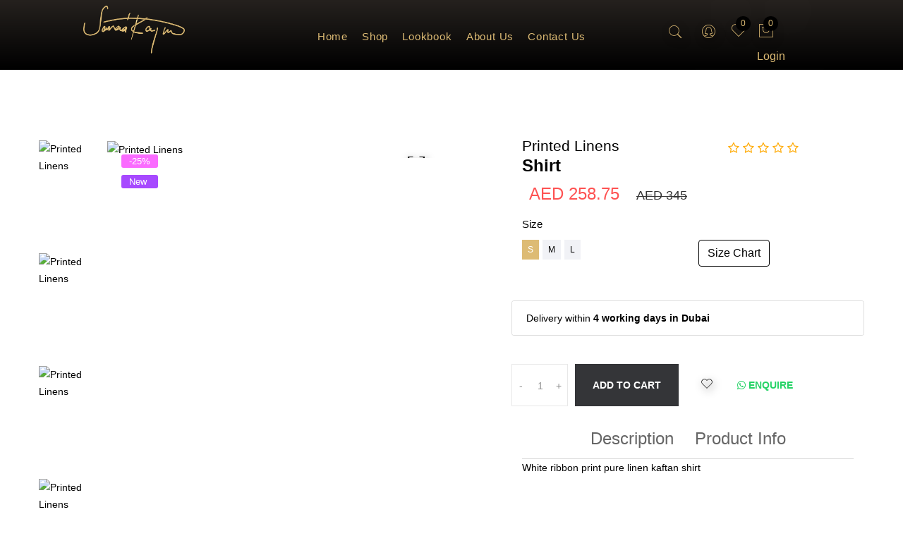

--- FILE ---
content_type: text/html; charset=utf-8
request_url: https://sanaakayum.com/product/sh25prl20/white-ribbon-print-pure-linen-kaftan-shirt
body_size: 8138
content:
<!DOCTYPE html><html lang="en"><head><meta charSet="utf-8"/><meta name="viewport" content="initial-scale=1.0, width=device-width"/><meta name="robots" content="index,follow"/><link rel="apple-touch-icon" sizes="57x57" href="https://sanaakayum.com/assets/favicon/apple-touch-icon-57x57.png"/><link rel="apple-touch-icon" sizes="114x114" href="https://sanaakayum.com/assets/favicon/apple-touch-icon-114x114.png"/><link rel="apple-touch-icon" sizes="72x72" href="https://sanaakayum.com/assets/favicon/apple-touch-icon-72x72.png"/><link rel="apple-touch-icon" sizes="144x144" href="https://sanaakayum.com/assets/favicon/apple-touch-icon-144x144.png"/><link rel="apple-touch-icon" sizes="60x60" href="https://sanaakayum.com/assets/favicon/apple-touch-icon-60x60.png"/><link rel="apple-touch-icon" sizes="120x120" href="https://sanaakayum.com/assets/favicon/apple-touch-icon-120x120.png"/><link rel="apple-touch-icon" sizes="76x76" href="https://sanaakayum.com/assets/favicon/apple-touch-icon-76x76.png"/><link rel="apple-touch-icon" sizes="152x152" href="https://sanaakayum.com/assets/favicon/apple-touch-icon-152x152.png"/><link rel="apple-touch-startup-image" href="https://sanaakayum.com/assets/pwa/icons/icon-512x512.png" media="(device-width: 320px) and (device-height: 568px) and (-webkit-device-pixel-ratio: 2) and (orientation: portrait)"/><link rel="apple-touch-startup-image" href="https://sanaakayum.com/assets/pwa/icons/icon-512x512.png" media="(device-width: 375px) and (device-height: 667px) and (-webkit-device-pixel-ratio: 2) and (orientation: portrait)"/><link rel="apple-touch-startup-image" href="https://sanaakayum.com/assets/pwa/icons/icon-512x512.png" media="(device-width: 414px) and (device-height: 736px) and (-webkit-device-pixel-ratio: 3) and (orientation: portrait)"/><link rel="apple-touch-startup-image" href="https://sanaakayum.com/assets/pwa/icons/icon-512x512.png" media="(device-width: 375px) and (device-height: 812px) and (-webkit-device-pixel-ratio: 3) and (orientation: portrait)"/><link rel="apple-touch-startup-image" href="https://sanaakayum.com/assets/pwa/icons/icon-512x512.png" media="(min-device-width: 768px) and (max-device-width: 1024px) and (-webkit-min-device-pixel-ratio: 2) and (orientation: portrait)"/><link rel="apple-touch-startup-image" href="https://sanaakayum.com/assets/pwa/icons/icon-512x512.png" media="(min-device-width: 834px) and (max-device-width: 834px) and (-webkit-min-device-pixel-ratio: 2) and (orientation: portrait)"/><link rel="apple-touch-startup-image" href="https://sanaakayum.com/assets/pwa/icons/icon-512x512.png" media="(min-device-width: 1024px) and (max-device-width: 1024px) and (-webkit-min-device-pixel-ratio: 2) and (orientation: portrait)"/><link rel="icon" type="image/png" href="https://sanaakayum.com/assets/pwa/icons/icon-192x192.png" sizes="196x196"/><link rel="icon" type="image/png" href="https://sanaakayum.com/assets/pwa/icons/icon-96x96.png" sizes="96x96"/><link rel="icon" type="image/png" href="https://sanaakayum.com/assets/pwa/icons/icon-96x96.png" sizes="32x32"/><link rel="icon" type="image/png" href="https://sanaakayum.com/assets/pwa/icons/icon-96x96.png" sizes="16x16"/><link rel="icon" type="image/png" href="https://sanaakayum.com/assets/pwa/icons/icon-128x128.png" sizes="128x128"/><meta name="application-name" content="Sana&#x27;a Kayum Clothing Art"/><meta name="msapplication-TileColor" content="#000000"/><meta name="msapplication-TileImage" content="https://sanaakayum.com/assets/favicon/mstile-144x144.png"/><meta name="msapplication-square70x70logo" content="https://sanaakayum.com/assets/favicon/mstile-70x70.png"/><meta name="msapplication-square150x150logo" content="https://sanaakayum.com/assets/favicon/mstile-150x150.png"/><meta name="msapplication-wide310x150logo" content="https://sanaakayum.com/assets/favicon/mstile-310x150.png"/><meta name="msapplication-square310x310logo" content="https://sanaakayum.com/assets/favicon/mstile-310x310.png"/><meta name="google-site-verification" content="OVmO0w-97PRRrWbi_rbDu2vC1PWdDBQDLvsXtOaSLn0"/><link rel="manifest" href="https://sanaakayum.com/manifest.json"/><meta name="mobile-web-app-capable" content="yes"/><meta name="apple-mobile-web-app-capable" content="yes"/><title>White ribbon print pure linen kaftan shirt</title><link rel="canonical" href="https://sanaakayum.comhttps://sanaakayum.com/product/sh25prl20/white-ribbon-print-pure-linen-kaftan-shirt"/><base target="_blank"/><link href="https://images.ctfassets.net/" rel="dns-prefetch"/><meta name="description" property="description" itemProp="description" content="Shirts by Sana&#x27;a Kayum | White ribbon print pure linen kaftan shirt"/><meta name="keywords" property="keywords" content="Contemporary,Modest,Western,Day Wear,Linen, Sana&#x27;a Kayum, Dubai, Fashion, Shirt, White ribbon print pure linen kaftan shirt"/><meta name="theme-color" content="#ffffff"/><meta name="og:title" property="og:title" content="White ribbon print pure linen kaftan shirt"/><meta name="og:description" property="og:description" content="Shirts by Sana&#x27;a Kayum | White ribbon print pure linen kaftan shirt"/><meta name="og:image" property="og:image" content="https://images.ctfassets.net/calc8uiajr6g/3GiaX33H92ch1zHKg03PYo/35d874ee65bf0565dd9e88df1a13f1e0/web_0002_IMG_20200504_114556.webp" itemProp="image"/><meta name="og:url" property="og:url" content="https://sanaakayum.com/https://sanaakayum.com/product/sh25prl20/white-ribbon-print-pure-linen-kaftan-shirt"/><meta property="og:image:secure_url" name="og:image:secure_url" content="https://images.ctfassets.net/calc8uiajr6g/3GiaX33H92ch1zHKg03PYo/35d874ee65bf0565dd9e88df1a13f1e0/web_0002_IMG_20200504_114556.webp"/><meta property="og:image:type" name="og:image:type" content="image/jpg"/><meta property="og:image:width" name="og:image:width" content="1200"/><meta property="og:image:height" name="og:image:height" content="627"/><meta property="og:image:alt" name="og:image:alt" content="White ribbon print pure linen kaftan shirt"/><meta property="og:site_name" name="og:site_name" content="Sana&#x27;a Kayum"/><meta property="og:locale" name="og:locale" content="en_US"/><meta property="og:type" name="og:type" content="website"/><meta itemProp="name" content="White ribbon print pure linen kaftan shirt | Sana&#x27;a Kayum"/><meta name="twitter:card" content="app"/><meta name="twitter:site" content="@SKClothingart"/><meta name="twitter:creator" content="@SKClothingart"/><meta name="twitter:title" content="White ribbon print pure linen kaftan shirt"/><meta name="twitter:description" content="Shirts by Sana&#x27;a Kayum | White ribbon print pure linen kaftan shirt"/><meta name="twitter:app:country" content="ae"/><meta name="twitter:image" content="https://images.ctfassets.net/calc8uiajr6g/3GiaX33H92ch1zHKg03PYo/35d874ee65bf0565dd9e88df1a13f1e0/web_0002_IMG_20200504_114556.webp"/><meta name="next-head-count" content="61"/><link rel="preload" href="/_next/static/css/94b44615ef27f0e3a013.css" as="style"/><link rel="stylesheet" href="/_next/static/css/94b44615ef27f0e3a013.css" data-n-g=""/><noscript data-n-css=""></noscript><link rel="preload" href="/_next/static/chunks/main-a44d1deea2a56d57e79a.js" as="script"/><link rel="preload" href="/_next/static/chunks/webpack-50bee04d1dc61f8adf5b.js" as="script"/><link rel="preload" href="/_next/static/chunks/framework.3519294afa6a9ab53973.js" as="script"/><link rel="preload" href="/_next/static/chunks/29107295.a1672bf38e5ccb1da0cd.js" as="script"/><link rel="preload" href="/_next/static/chunks/d1e270d84e3bcd94bfb17b1534793cd735101934.de13f46034a35b6f85c5.js" as="script"/><link rel="preload" href="/_next/static/chunks/09c2f84b258819b648e3039cdfb35d59283321f8.6beacf45f0e2ef1b8bae.js" as="script"/><link rel="preload" href="/_next/static/chunks/9370bfca95346ff59883c0515f35e400572cbb5d.9b1fd1abba20a4412dd0.js" as="script"/><link rel="preload" href="/_next/static/chunks/4068d2a5afd4bf8be3656d2b7e2ffa58cf9a4816.12bd2b6281b03d1fada7.js" as="script"/><link rel="preload" href="/_next/static/chunks/43a2dc16e0cd4ff5b9d68af0e048b8fd305acb0d.bd7f1dd9edcb67970e80.js" as="script"/><link rel="preload" href="/_next/static/chunks/c0cd26e0418f48bfc8689c7205772c5fb52a2739.d910315829442fa16e32.js" as="script"/><link rel="preload" href="/_next/static/chunks/9876d935af80963a2090298c481dc2663cf24ebd.7a8e17912c6487473307.js" as="script"/><link rel="preload" href="/_next/static/chunks/pages/_app-484431e02ce063d82833.js" as="script"/><link rel="preload" href="/_next/static/chunks/7b1c482a.53be4a7b0ecc855596cb.js" as="script"/><link rel="preload" href="/_next/static/chunks/617777a1.daf6a9e57b1d65cc46ed.js" as="script"/><link rel="preload" href="/_next/static/chunks/a0f6d9bb.913aa0cdb3177e8daee4.js" as="script"/><link rel="preload" href="/_next/static/chunks/175f3040acedc3817840bcc18c6d7a4052566bac.8d4bf99ad0fa6865ff23.js" as="script"/><link rel="preload" href="/_next/static/chunks/3b731afdcdea538656a728fd13d3871d46031dd1.86fa42ca4378acf973bd.js" as="script"/><link rel="preload" href="/_next/static/chunks/b678173a91332b29d578e6f7522cd8ea78640162.fa95903b15de7c3ff507.js" as="script"/><link rel="preload" href="/_next/static/chunks/fdbc6582e7b30b2a1273534b7f6e8815ff43a482.0c50713b47b8a1cf1f4a.js" as="script"/><link rel="preload" href="/_next/static/chunks/38c7b14613405faf39acef3b9325310e07abf18d.57680ff1604d4e46cb3a.js" as="script"/><link rel="preload" href="/_next/static/chunks/6a40cd8459950ad60457fe42e48829dc9f15cb72.adc6e8161f12d0179680.js" as="script"/><link rel="preload" href="/_next/static/chunks/df56722896aceca1ff8da0a026f90abbf1579950.b2f89edc5a2ce95a8e4d.js" as="script"/><link rel="preload" href="/_next/static/chunks/9a6cdd612262fe02df22176d38127c16b088adec.54da335271bb31b30657.js" as="script"/><link rel="preload" href="/_next/static/chunks/pages/product/%5Bpid%5D/%5Bslug%5D-7c521bbfa4170f9aa804.js" as="script"/></head><body><div id="__next"><header class="header-area clearfix "><div class="  sticky-bar header-res-padding clearfix "><div class="container"><div class="row"><div class="col-xl-3 col-lg-2 col-4"><div class="logo text-center logo-hm5 my-2"><a class="sticky-none" href="https://sanaakayum.com/"><img alt="" src="/assets/img/logo/logo-gold.png" loading="lazy"/></a><a class="sticky-block" href="https://sanaakayum.com/"><img alt="" src="/assets/img/logo/logo-gold.png" loading="lazy"/></a></div></div><div class="col-2 d-lg-none d-xl-none my-auto text-center px-2 shop-mobile"><a href="https://sanaakayum.com/shop"><strong>SHOP</strong></a></div><div class="col-xl-6 col-lg-7 d-none d-lg-block"><div class=" main-menu  "><nav><ul><li><a href="https://sanaakayum.com/">Home</a></li><li><a href="https://sanaakayum.com/shop"> <!-- -->Shop</a></li><li><a href="https://sanaakayum.com/lookbook">Lookbook</a></li><li><a href="https://sanaakayum.com/about">About Us</a></li><li><a href="https://sanaakayum.com/contact">Contact Us</a></li></ul></nav></div></div><div class="col-xl-2 col-lg-2 col-md-6 col-4"><div class="row"><div class="header-right-wrap "><div class="same-style header-search d-none d-lg-block"><button aria-label="search-button" class="search-active"><i class="pe-7s-search"></i></button></div><div class="same-style account-setting d-lg-block"><button class="account-setting-active"><i class="pe-7s-user-female"></i></button><div class="account-dropdown"><ul><li><a href="https://sanaakayum.com/register">Register</a></li><li></li></ul></div></div><div class="same-style header-wishlist"><a href="https://sanaakayum.com/wishlist"><i class="pe-7s-like"></i><span class="count-style">0</span></a></div><div class="same-style cart-wrap "><button class="icon-cart"><i class="pe-7s-shopbag"></i><span class="count-style">0</span></button></div><div class="same-style mobile-off-canvas d-block d-lg-none"><button aria-label="search-button" class="mobile-aside-button"><i class="pe-7s-menu"></i></button><span><style data-emotion-css="k31kfd-skeletonStyles-Skeleton animation-16jpnkj">.css-k31kfd-skeletonStyles-Skeleton{background-color:#eee;background-image:linear-gradient( 90deg,#eee,#f5f5f5,#eee );background-size:200px 100%;background-repeat:no-repeat;border-radius:4px;display:inline-block;line-height:1;width:100%;-webkit-animation:animation-16jpnkj 1.2s ease-in-out infinite;animation:animation-16jpnkj 1.2s ease-in-out infinite;}@-webkit-keyframes animation-16jpnkj{0%{background-position:-200px 0;}100%{background-position:calc(200px + 100%) 0;}}@keyframes animation-16jpnkj{0%{background-position:-200px 0;}100%{background-position:calc(200px + 100%) 0;}}</style><span class="react-loading-skeleton css-k31kfd-skeletonStyles-Skeleton" style="width:90%;height:100vh">‌</span></span></div></div></div><div class="row"><div class="col text-right "><button type="button" class="interaction-button btn btn-primary"><a>Login</a></button></div></div></div></div></div></div></header><div class="shop-area pt-100 pb-100"><div><div itemType="https://schema.org/Product" itemscope=""><meta itemProp="gtin"/><meta itemProp="mpn" content="sh25prl20"/><meta itemProp="name" content="Printed Linens"/><link itemProp="image" href="https://images.ctfassets.net/calc8uiajr6g/3GiaX33H92ch1zHKg03PYo/35d874ee65bf0565dd9e88df1a13f1e0/web_0002_IMG_20200504_114556.webp"/><link itemProp="image" href="https://images.ctfassets.net/calc8uiajr6g/2aJHvj4lNP61SkiMqbgldV/4759255113504488dcee786148f37e41/web_0001_IMG_20200504_114630.webp"/><meta itemProp="description" content="White ribbon print pure linen kaftan shirt"/><div itemProp="offers" itemType="https://schema.org/Offer" itemscope=""><link itemProp="url" href="https://sanaakayum.com/product/white-ribbon-print-pure-linen-kaftan-shirt"/><meta itemProp="availability" content="https://schema.org/InStock"/><meta itemProp="priceCurrency" content="AED"/><meta itemProp="itemCondition" content="https://schema.org/NewCondition"/><meta itemProp="price" content="345"/><div itemProp="seller" itemType="https://schema.org/Organization" itemscope=""><meta itemProp="name" content="Sana\&#x27;a Kayum"/></div></div><div itemProp="aggregateRating" itemType="https://schema.org/AggregateRating" itemscope=""><meta itemProp="reviewCount" content="89"/><meta itemProp="ratingValue" content="5"/></div><meta itemProp="sku" content="sh25prl20"/><div itemProp="brand" itemType="https://schema.org/Brand" itemscope=""><meta itemProp="name" content="Sana&#x27;a Kayum"/></div></div></div><div class="container"><div class="row"><div class="col-lg-6 col-md-6"><div class="row row-5"><div class=" col-xl-10 order-1 order-xl-2"><div class="product-large-image-wrapper"><div class="product-img-badges"><span class="pink">-<!-- -->25<!-- -->%</span><span class="purple">New</span></div><div class="swiper-container"><div class="swiper-wrapper"><div class="swiper-slide"><div class="react_lightgallery_item"><button><i class="pe-7s-expand1"></i></button></div><div class="single-image"><div itemProp="image" title="Printed Linens Shirt by Sana&#x27;a Kayum" class="ant-image" style="width:100%"><img alt="Printed Linens" class="ant-image-img img-fluid" src="//images.ctfassets.net/calc8uiajr6g/3GiaX33H92ch1zHKg03PYo/35d874ee65bf0565dd9e88df1a13f1e0/web_0002_IMG_20200504_114556.webp"/><div class="ant-image-mask"><div class="ant-image-mask-info"><span role="img" aria-label="eye" class="anticon anticon-eye"><svg viewBox="64 64 896 896" focusable="false" data-icon="eye" width="1em" height="1em" fill="currentColor" aria-hidden="true"><path d="M942.2 486.2C847.4 286.5 704.1 186 512 186c-192.2 0-335.4 100.5-430.2 300.3a60.3 60.3 0 000 51.5C176.6 737.5 319.9 838 512 838c192.2 0 335.4-100.5 430.2-300.3 7.7-16.2 7.7-35 0-51.5zM512 766c-161.3 0-279.4-81.8-362.7-254C232.6 339.8 350.7 258 512 258c161.3 0 279.4 81.8 362.7 254C791.5 684.2 673.4 766 512 766zm-4-430c-97.2 0-176 78.8-176 176s78.8 176 176 176 176-78.8 176-176-78.8-176-176-176zm0 288c-61.9 0-112-50.1-112-112s50.1-112 112-112 112 50.1 112 112-50.1 112-112 112z"></path></svg></span>Preview</div></div></div></div></div><div class="swiper-slide"><div class="react_lightgallery_item"><button><i class="pe-7s-expand1"></i></button></div><div class="single-image"><div itemProp="image" title="Printed Linens Shirt by Sana&#x27;a Kayum" class="ant-image" style="width:100%"><img alt="Printed Linens" class="ant-image-img img-fluid" src="//images.ctfassets.net/calc8uiajr6g/2aJHvj4lNP61SkiMqbgldV/4759255113504488dcee786148f37e41/web_0001_IMG_20200504_114630.webp"/><div class="ant-image-mask"><div class="ant-image-mask-info"><span role="img" aria-label="eye" class="anticon anticon-eye"><svg viewBox="64 64 896 896" focusable="false" data-icon="eye" width="1em" height="1em" fill="currentColor" aria-hidden="true"><path d="M942.2 486.2C847.4 286.5 704.1 186 512 186c-192.2 0-335.4 100.5-430.2 300.3a60.3 60.3 0 000 51.5C176.6 737.5 319.9 838 512 838c192.2 0 335.4-100.5 430.2-300.3 7.7-16.2 7.7-35 0-51.5zM512 766c-161.3 0-279.4-81.8-362.7-254C232.6 339.8 350.7 258 512 258c161.3 0 279.4 81.8 362.7 254C791.5 684.2 673.4 766 512 766zm-4-430c-97.2 0-176 78.8-176 176s78.8 176 176 176 176-78.8 176-176-78.8-176-176-176zm0 288c-61.9 0-112-50.1-112-112s50.1-112 112-112 112 50.1 112 112-50.1 112-112 112z"></path></svg></span>Preview</div></div></div></div></div><div class="swiper-slide"><div class="react_lightgallery_item"><button><i class="pe-7s-expand1"></i></button></div><div class="single-image"><div itemProp="image" title="Printed Linens Shirt by Sana&#x27;a Kayum" class="ant-image" style="width:100%"><img alt="Printed Linens" class="ant-image-img img-fluid" src="//images.ctfassets.net/calc8uiajr6g/MepHr1ElkgtIv3SKJgN1L/3a006b7ef2e499e15b68974cef86cb75/web_0000_IMG_20200504_114831.webp"/><div class="ant-image-mask"><div class="ant-image-mask-info"><span role="img" aria-label="eye" class="anticon anticon-eye"><svg viewBox="64 64 896 896" focusable="false" data-icon="eye" width="1em" height="1em" fill="currentColor" aria-hidden="true"><path d="M942.2 486.2C847.4 286.5 704.1 186 512 186c-192.2 0-335.4 100.5-430.2 300.3a60.3 60.3 0 000 51.5C176.6 737.5 319.9 838 512 838c192.2 0 335.4-100.5 430.2-300.3 7.7-16.2 7.7-35 0-51.5zM512 766c-161.3 0-279.4-81.8-362.7-254C232.6 339.8 350.7 258 512 258c161.3 0 279.4 81.8 362.7 254C791.5 684.2 673.4 766 512 766zm-4-430c-97.2 0-176 78.8-176 176s78.8 176 176 176 176-78.8 176-176-78.8-176-176-176zm0 288c-61.9 0-112-50.1-112-112s50.1-112 112-112 112 50.1 112 112-50.1 112-112 112z"></path></svg></span>Preview</div></div></div></div></div></div></div></div></div><div class=" col-xl-2 order-2 order-xl-1"><div class="product-small-image-wrapper product-small-image-wrapper--side-thumb"><div class="swiper-container"><div class="swiper-wrapper"><div class="swiper-slide"><div class="single-image"><div itemProp="image" title="Printed Linens Shirt by Sana&#x27;a Kayum" class="ant-image" style="width:100%"><img alt="Printed Linens" class="ant-image-img img-fluid" src="//images.ctfassets.net/calc8uiajr6g/3GiaX33H92ch1zHKg03PYo/35d874ee65bf0565dd9e88df1a13f1e0/web_0002_IMG_20200504_114556.webp"/><div class="ant-image-mask"><div class="ant-image-mask-info"><span role="img" aria-label="eye" class="anticon anticon-eye"><svg viewBox="64 64 896 896" focusable="false" data-icon="eye" width="1em" height="1em" fill="currentColor" aria-hidden="true"><path d="M942.2 486.2C847.4 286.5 704.1 186 512 186c-192.2 0-335.4 100.5-430.2 300.3a60.3 60.3 0 000 51.5C176.6 737.5 319.9 838 512 838c192.2 0 335.4-100.5 430.2-300.3 7.7-16.2 7.7-35 0-51.5zM512 766c-161.3 0-279.4-81.8-362.7-254C232.6 339.8 350.7 258 512 258c161.3 0 279.4 81.8 362.7 254C791.5 684.2 673.4 766 512 766zm-4-430c-97.2 0-176 78.8-176 176s78.8 176 176 176 176-78.8 176-176-78.8-176-176-176zm0 288c-61.9 0-112-50.1-112-112s50.1-112 112-112 112 50.1 112 112-50.1 112-112 112z"></path></svg></span>Preview</div></div></div></div></div><div class="swiper-slide"><div class="single-image"><div itemProp="image" title="Printed Linens Shirt by Sana&#x27;a Kayum" class="ant-image" style="width:100%"><img alt="Printed Linens" class="ant-image-img img-fluid" src="//images.ctfassets.net/calc8uiajr6g/2aJHvj4lNP61SkiMqbgldV/4759255113504488dcee786148f37e41/web_0001_IMG_20200504_114630.webp"/><div class="ant-image-mask"><div class="ant-image-mask-info"><span role="img" aria-label="eye" class="anticon anticon-eye"><svg viewBox="64 64 896 896" focusable="false" data-icon="eye" width="1em" height="1em" fill="currentColor" aria-hidden="true"><path d="M942.2 486.2C847.4 286.5 704.1 186 512 186c-192.2 0-335.4 100.5-430.2 300.3a60.3 60.3 0 000 51.5C176.6 737.5 319.9 838 512 838c192.2 0 335.4-100.5 430.2-300.3 7.7-16.2 7.7-35 0-51.5zM512 766c-161.3 0-279.4-81.8-362.7-254C232.6 339.8 350.7 258 512 258c161.3 0 279.4 81.8 362.7 254C791.5 684.2 673.4 766 512 766zm-4-430c-97.2 0-176 78.8-176 176s78.8 176 176 176 176-78.8 176-176-78.8-176-176-176zm0 288c-61.9 0-112-50.1-112-112s50.1-112 112-112 112 50.1 112 112-50.1 112-112 112z"></path></svg></span>Preview</div></div></div></div></div><div class="swiper-slide"><div class="single-image"><div itemProp="image" title="Printed Linens Shirt by Sana&#x27;a Kayum" class="ant-image" style="width:100%"><img alt="Printed Linens" class="ant-image-img img-fluid" src="//images.ctfassets.net/calc8uiajr6g/MepHr1ElkgtIv3SKJgN1L/3a006b7ef2e499e15b68974cef86cb75/web_0000_IMG_20200504_114831.webp"/><div class="ant-image-mask"><div class="ant-image-mask-info"><span role="img" aria-label="eye" class="anticon anticon-eye"><svg viewBox="64 64 896 896" focusable="false" data-icon="eye" width="1em" height="1em" fill="currentColor" aria-hidden="true"><path d="M942.2 486.2C847.4 286.5 704.1 186 512 186c-192.2 0-335.4 100.5-430.2 300.3a60.3 60.3 0 000 51.5C176.6 737.5 319.9 838 512 838c192.2 0 335.4-100.5 430.2-300.3 7.7-16.2 7.7-35 0-51.5zM512 766c-161.3 0-279.4-81.8-362.7-254C232.6 339.8 350.7 258 512 258c161.3 0 279.4 81.8 362.7 254C791.5 684.2 673.4 766 512 766zm-4-430c-97.2 0-176 78.8-176 176s78.8 176 176 176 176-78.8 176-176-78.8-176-176-176zm0 288c-61.9 0-112-50.1-112-112s50.1-112 112-112 112 50.1 112 112-50.1 112-112 112z"></path></svg></span>Preview</div></div></div></div></div></div></div></div></div></div></div><div class="col-lg-6 col-md-6"><div class="product-details-content ml-70"><div class="container"><div class="row"><div class="col-7 col"><h1 class="product-page-header">Printed Linens</h1><h2><strong>Shirt</strong></h2></div><div class="col"><div class="pro-details-rating-wrap"><div class="pro-details-rating" itemProp="aggregateRating"><span style="display:none" itemProp="ratingValue">5</span><i class="fa fa-star-o yellow"></i><i class="fa fa-star-o yellow"></i><i class="fa fa-star-o yellow"></i><i class="fa fa-star-o yellow"></i><i class="fa fa-star-o yellow"></i></div></div></div></div></div> <div class="product-details-price ml-10 my-3"><div class="container-fluid"><div class="row"><div class="col"><span>AED 258.75</span> <span itemProp="price" class="old">AED 345</span></div></div></div></div> <div class="pro-details-size-color"><span style="display:none" itemProp="color">white</span><div class="container-fluid"><div class="pro-details-size"><span>Size</span><div class="pro-details-size-content"><div class="row"><div class="col"><label class="pro-details-size-content--single"><span style="display:none" itemProp="gtin">3987</span> <input type="radio" value="s" name="product-size" checked=""/> <span class="size-name">s</span></label><label class="pro-details-size-content--single"><span style="display:none" itemProp="gtin">3988</span> <input type="radio" value="m" name="product-size"/> <span class="size-name">m</span></label><label class="pro-details-size-content--single"><span style="display:none" itemProp="gtin">3989</span> <input type="radio" value="l" name="product-size"/> <span class="size-name">l</span></label></div><div class="col"><button type="button" class="sk-button btn btn-primary">Size Chart</button></div></div></div></div></div></div><div class="mt-5 card"><div class="list-group list-group-flush"><div class="list-group-item">Delivery within <strong>4 working days in Dubai</strong></div></div></div><div class="pro-details-quality"><div class="cart-plus-minus"><button class="dec qtybutton">-</button><input type="text" class="cart-plus-minus-box" value="1" readonly=""/><button class="inc qtybutton">+</button></div> <div class="pro-details-cart btn-hover"><button> <!-- -->Add To Cart<!-- --> </button></div><div class="pro-details-wishlist"><button class="" title="Add to wishlist"><i class="pe-7s-like"></i></button></div><div class="wapp"><button> <i class="fa fa-whatsapp"></i> <!-- -->Enquire<!-- --> </button></div></div><div class="description-review-area pb-90"><div class="container"><div class="description-review-wrapper"><div class="description-review-topbar nav nav-pills" defaultactivekey="1" role="tablist"><div class="nav-item"><a href="#" role="tab" data-rb-event-key="1" tabindex="-1" aria-selected="false" class="nav-link">Description</a></div><div class="nav-item"><a href="#" role="tab" data-rb-event-key="2" tabindex="-1" aria-selected="false" class="nav-link">Product Info</a></div></div>White ribbon print pure linen kaftan shirt</div></div></div> <!-- --> <div class="pro-details-social"><ul><li><a href="https://www.facebook.com/SanaaKayum"><i class="fa fa-facebook"></i></a></li><li><a href="https://www.instagram.com/sanaa_kayum/"><i class="fa fa-instagram"></i></a></li><li><a href="https://www.pinterest.com/sanaakayumhc/"><i class="fa fa-pinterest-p"></i></a></li><li><a href="https://www.twitter.com/SKClothingart"><i class="fa fa-twitter"></i></a></li><li><a href="https://www.linkedin.com/company/sanaa-kayum/"><i class="fa fa-linkedin"></i></a></li></ul></div></div></div></div></div></div><div class="related-product-area "><div class="container"><h2>Related Products</h2><div class="row"><span><style data-emotion-css="k31kfd-skeletonStyles-Skeleton animation-16jpnkj">.css-k31kfd-skeletonStyles-Skeleton{background-color:#eee;background-image:linear-gradient( 90deg,#eee,#f5f5f5,#eee );background-size:200px 100%;background-repeat:no-repeat;border-radius:4px;display:inline-block;line-height:1;width:100%;-webkit-animation:animation-16jpnkj 1.2s ease-in-out infinite;animation:animation-16jpnkj 1.2s ease-in-out infinite;}@-webkit-keyframes animation-16jpnkj{0%{background-position:-200px 0;}100%{background-position:calc(200px + 100%) 0;}}@keyframes animation-16jpnkj{0%{background-position:-200px 0;}100%{background-position:calc(200px + 100%) 0;}}</style><span class="react-loading-skeleton css-k31kfd-skeletonStyles-Skeleton" style="height:150px">‌</span></span></div></div></div><footer class="footer-area bg-gray pt-100 pb-70 "><div class="container"><div class="row"><div class="col-lg-3 col-sm-4"><div class="copyright mb-30"><div class="footer-logo"><a href="https://sanaakayum.com/"><img alt="" src="/assets/img/logo/logo-black.png" loading="lazy"/></a></div><p>© <!-- -->2026 - 27  <a href="/" rel="noopener noreferrer" target="_blank">Sana&#x27;a Kayum Clothing Art LLC</a>.<br/> All Rights Reserved</p></div></div><div class="col-lg-2 col-sm-4"><div class="footer-widget mb-30 ml-15"><div class="footer-title"><h3>EXPLORE</h3></div><div class="footer-list"><ul><li><a href="https://sanaakayum.com/">Haute Couture</a></li><li><a href="https://sanaakayum.com/sk">Corporate Clothing</a></li><li><a href="https://sanaakayum.com/shop">Shop</a></li><li><a href="https://sanaakayum.com/lookbook">Lookbook</a></li></ul></div></div></div><div class="col-lg-2 col-sm-4"><div class="footer-widget mb-30 ml-30"><div class="footer-title"><h3>ABOUT US</h3></div><div class="footer-list"><ul><li><a href="https://sanaakayum.com/about">About us</a></li><li><a href="https://maps.google.com/maps?cid=15901352452706984030">Store location</a></li><li><a href="https://sanaakayum.com/contact">Contact</a></li><li><a href="tel:+971523331757">+971 52 333 1757</a></li></ul></div></div></div><div class="col-lg-2 col-sm-4"><div class="footer-widget mb-30 ml-15"><div class="footer-title"><h3>USEFUL LINKS</h3></div><div class="footer-list"><ul><li><a href="https://sanaakayum.com/size-guide">Size guide</a></li><li><a href="https://sanaakayum.com/delivery">Delivery</a></li><li><a href="https://sanaakayum.com/returns-and-exchanges">Returns, Replacements &amp; Exchanges</a></li><li><a href="https://sanaakayum.com/terms-and-conditions">Terms and Conditions</a></li><li><a href="https://sanaakayum.com/privacy-policy">Privacy Policy</a></li></ul></div></div></div><div class="col-lg-2 col-sm-6"><div class="footer-widget mb-30 ml-15"><div class="footer-title"><h3>FOLLOW US</h3></div><div class="footer-list"><ul><li><a href="//facebook.com/SanaaKayum"><i class="fa fa-facebook"></i> SanaaKayum</a></li><li><a href="//instagram.com/sanaa_kayum/"><i class="fa fa-instagram"></i> sanaa_kayum</a></li><li><a href="//pinterest.com/sanaakayumhc/"><i class="fa fa-pinterest-p"></i> sanaakayumhc</a></li><li><a href="//twitter.com/SKClothingart"><i class="fa fa-twitter"></i> SKClothingart</a></li><li><a href="//linkedin.com/company/sanaa-kayum/"><i class="fa fa-linkedin"></i> company/sanaa-kayum</a></li></ul></div></div></div></div></div><button class="scroll-top "><i class="fa fa-angle-double-up"></i></button></footer><style data-emotion-css="lim4fg">.css-lim4fg{box-sizing:border-box;max-height:100%;overflow-x:hidden;overflow-y:auto;padding:8px;pointer-events:none;position:fixed;z-index:1000;bottom:0;left:0;}</style><div class="react-toast-notifications__container css-lim4fg"></div></div><script id="__NEXT_DATA__" type="application/json">{"props":{"pageProps":{"staticProduct":{"serialNumber":"sh25prl20","article":"Shirt","collectionName":"Printed Linens","description":"White ribbon print pure linen kaftan shirt","price":345,"unit":1,"tags":["Contemporary","Modest","Western","Day Wear","Linen"],"images":[{"metadata":{"tags":[],"concepts":[]},"sys":{"space":{"sys":{"type":"Link","linkType":"Space","id":"calc8uiajr6g"}},"id":"3GiaX33H92ch1zHKg03PYo","type":"Asset","createdAt":"2020-05-28T12:22:18.901Z","updatedAt":"2020-05-28T12:22:18.901Z","environment":{"sys":{"id":"master","type":"Link","linkType":"Environment"}},"publishedVersion":2,"revision":1,"locale":"en-US"},"fields":{"title":"web 0002 IMG 20200504 114556","file":{"url":"//images.ctfassets.net/calc8uiajr6g/3GiaX33H92ch1zHKg03PYo/35d874ee65bf0565dd9e88df1a13f1e0/web_0002_IMG_20200504_114556.webp","details":{"size":36080,"image":{"width":540,"height":774}},"fileName":"web_0002_IMG_20200504_114556.webp","contentType":"image/webp"}}},{"metadata":{"tags":[],"concepts":[]},"sys":{"space":{"sys":{"type":"Link","linkType":"Space","id":"calc8uiajr6g"}},"id":"2aJHvj4lNP61SkiMqbgldV","type":"Asset","createdAt":"2020-05-28T12:22:18.944Z","updatedAt":"2020-05-28T12:22:18.944Z","environment":{"sys":{"id":"master","type":"Link","linkType":"Environment"}},"publishedVersion":2,"revision":1,"locale":"en-US"},"fields":{"title":"web 0001 IMG 20200504 114630","file":{"url":"//images.ctfassets.net/calc8uiajr6g/2aJHvj4lNP61SkiMqbgldV/4759255113504488dcee786148f37e41/web_0001_IMG_20200504_114630.webp","details":{"size":26570,"image":{"width":540,"height":774}},"fileName":"web_0001_IMG_20200504_114630.webp","contentType":"image/webp"}}},{"metadata":{"tags":[],"concepts":[]},"sys":{"space":{"sys":{"type":"Link","linkType":"Space","id":"calc8uiajr6g"}},"id":"MepHr1ElkgtIv3SKJgN1L","type":"Asset","createdAt":"2020-05-28T12:22:18.901Z","updatedAt":"2020-05-28T12:22:18.901Z","environment":{"sys":{"id":"master","type":"Link","linkType":"Environment"}},"publishedVersion":2,"revision":1,"locale":"en-US"},"fields":{"title":"web 0000 IMG 20200504 114831","file":{"url":"//images.ctfassets.net/calc8uiajr6g/MepHr1ElkgtIv3SKJgN1L/3a006b7ef2e499e15b68974cef86cb75/web_0000_IMG_20200504_114831.webp","details":{"size":46606,"image":{"width":540,"height":774}},"fileName":"web_0000_IMG_20200504_114831.webp","contentType":"image/webp"}}}],"discount":25,"offerEnd":"2021-04-30T00:00+08:00","new":true,"rating":5,"saleCount":10,"color":"white","size":[{"gtin":3987,"name":"s","stock":2},{"gtin":3988,"name":"m","stock":3},{"gtin":3989,"name":"l","stock":5}],"stock":10}},"__N_SSG":true},"page":"/product/[pid]/[slug]","query":{"pid":"sh25prl20","slug":"white-ribbon-print-pure-linen-kaftan-shirt"},"buildId":"vSkMD8QOq-7d7UCZMR_Za","runtimeConfig":{},"nextExport":false,"isFallback":false,"gsp":true}</script><script nomodule="" src="/_next/static/chunks/polyfills-5392864a8174fa702988.js"></script><script src="/_next/static/chunks/main-a44d1deea2a56d57e79a.js" async=""></script><script src="/_next/static/chunks/webpack-50bee04d1dc61f8adf5b.js" async=""></script><script src="/_next/static/chunks/framework.3519294afa6a9ab53973.js" async=""></script><script src="/_next/static/chunks/29107295.a1672bf38e5ccb1da0cd.js" async=""></script><script src="/_next/static/chunks/d1e270d84e3bcd94bfb17b1534793cd735101934.de13f46034a35b6f85c5.js" async=""></script><script src="/_next/static/chunks/09c2f84b258819b648e3039cdfb35d59283321f8.6beacf45f0e2ef1b8bae.js" async=""></script><script src="/_next/static/chunks/9370bfca95346ff59883c0515f35e400572cbb5d.9b1fd1abba20a4412dd0.js" async=""></script><script src="/_next/static/chunks/4068d2a5afd4bf8be3656d2b7e2ffa58cf9a4816.12bd2b6281b03d1fada7.js" async=""></script><script src="/_next/static/chunks/43a2dc16e0cd4ff5b9d68af0e048b8fd305acb0d.bd7f1dd9edcb67970e80.js" async=""></script><script src="/_next/static/chunks/c0cd26e0418f48bfc8689c7205772c5fb52a2739.d910315829442fa16e32.js" async=""></script><script src="/_next/static/chunks/9876d935af80963a2090298c481dc2663cf24ebd.7a8e17912c6487473307.js" async=""></script><script src="/_next/static/chunks/pages/_app-484431e02ce063d82833.js" async=""></script><script src="/_next/static/chunks/7b1c482a.53be4a7b0ecc855596cb.js" async=""></script><script src="/_next/static/chunks/617777a1.daf6a9e57b1d65cc46ed.js" async=""></script><script src="/_next/static/chunks/a0f6d9bb.913aa0cdb3177e8daee4.js" async=""></script><script src="/_next/static/chunks/175f3040acedc3817840bcc18c6d7a4052566bac.8d4bf99ad0fa6865ff23.js" async=""></script><script src="/_next/static/chunks/3b731afdcdea538656a728fd13d3871d46031dd1.86fa42ca4378acf973bd.js" async=""></script><script src="/_next/static/chunks/b678173a91332b29d578e6f7522cd8ea78640162.fa95903b15de7c3ff507.js" async=""></script><script src="/_next/static/chunks/fdbc6582e7b30b2a1273534b7f6e8815ff43a482.0c50713b47b8a1cf1f4a.js" async=""></script><script src="/_next/static/chunks/38c7b14613405faf39acef3b9325310e07abf18d.57680ff1604d4e46cb3a.js" async=""></script><script src="/_next/static/chunks/6a40cd8459950ad60457fe42e48829dc9f15cb72.adc6e8161f12d0179680.js" async=""></script><script src="/_next/static/chunks/df56722896aceca1ff8da0a026f90abbf1579950.b2f89edc5a2ce95a8e4d.js" async=""></script><script src="/_next/static/chunks/9a6cdd612262fe02df22176d38127c16b088adec.54da335271bb31b30657.js" async=""></script><script src="/_next/static/chunks/pages/product/%5Bpid%5D/%5Bslug%5D-7c521bbfa4170f9aa804.js" async=""></script><script src="/_next/static/vSkMD8QOq-7d7UCZMR_Za/_buildManifest.js" async=""></script><script src="/_next/static/vSkMD8QOq-7d7UCZMR_Za/_ssgManifest.js" async=""></script><script async="" src="https://www.googletagmanager.com/gtag/js?id=UA-158075339-1"></script><script>
            window.dataLayer = window.dataLayer || [];
            function gtag(){dataLayer.push(arguments);}
            gtag('js', new Date());
            gtag('config', 'UA-158075339-1', {
              page_path: window.location.pathname,
            });
          </script><script>
    (function(i, s, o, g, r, a, m) {
      i["GoogleAnalyticsObject"] = r;
      (i[r] =
        i[r] ||
        function() {
          (i[r].q = i[r].q || []).push(arguments);
        }),
        (i[r].l = 1 * new Date());
      (a = s.createElement(o)), (m = s.getElementsByTagName(o)[0]);
      a.async = 1;
      a.src = g;
      m.parentNode.insertBefore(a, m);
    })(
      window,
      document,
      "script",
      "https://www.google-analytics.com/analytics.js",
      "ga"
    );
    
    ga("create", "UA-158075339-1", "auto");
    ga("send", "pageview");
    </script>
    <script src="https://www.googleoptimize.com/optimize.js?id=OPT-W6DG8FT"></script><script type="application/ld+json">{"@context":"https://schema.org","@type":"ClothingStore","name":"Sana'a Kayum Clothing Art","potentialAction":{"@type":"SearchAction","target":"https://sanaakayum.com/shop?search={search_term_string}","query-input":"required name=search_term_string"},"address":{"@type":"PostalAddress","streetAddress":"209, Al Asmawi Building, Umm Al Sheif, Sheikh Zayed Road","addressLocality":"Dubai","addressRegion":"Dubai","postalCode":"114127"},"image":"https://sanaakayum.com/assets/pwa/icons/icon-512x512.png","email":"Hello@SanaaKayum.com","telePhone":"+971523331757","url":"https://sanaakayum.com","paymentAccepted":["cash","check","credit card","invoice"],"openingHours":"Mo,Tu,We,Th,Sa,Su 10:00-20:00","openingHoursSpecification":[{"@type":"OpeningHoursSpecification","dayOfWeek":["Monday","Tuesday","Wednesday","Thursday","Saturday","Sunday"],"opens":"10:00","closes":"20:00"}],"geo":{"@type":"GeoCoordinates","latitude":"25.125350","longitude":"55.203445"},"priceRange":"$$"}</script><script type="application/ld+json">{"@context":"https://schema.org","@type":"Organization","url":"https://sanaakayum.com","logo":"https://sanaakayum.com/assets/pwa/icons/icon-512x512.png"}</script><script type="application/ld+json">{"@context":"https://schema.org","@type":"ClothingStore","name":"Sana'a Kayum","potentialAction":{"@type":"SearchAction","target":"https://sanaakayum.com/shop?search={search_term_string}","query-input":"required name=search_term_string"},"@id":"https://g.page/Sana-kayum","address":{"@type":"PostalAddress","streetAddress":"209, Al Asmawi Building, Umm Al Sheif, Sheikh Zayed Road","addressLocality":"Dubai","addressRegion":"Dubai","postalCode":"114127","addressCountry":"AE"},"image":"https://sanaakayum.com/assets/pwa/icons/icon-512x512.png","email":"Hello@SanaaKayum.com","telePhone":"+971523331757","url":"https://sanaakayum.com","paymentAccepted":["cash","check","credit card","invoice"],"openingHours":"Mo,Tu,We,Th,Sa,Su 9:30-19:30","openingHoursSpecification":[{"@type":"OpeningHoursSpecification","dayOfWeek":["Monday","Tuesday","Wednesday","Thursday","Saturday","Sunday"],"opens":"9:30","closes":"19:30"}],"geo":{"@type":"GeoCoordinates","latitude":"25.1253635","longitude":"55.2033495"},"priceRange":"$$"}</script><script type="application/ld+json">{"@context":"https://schema.org","@type":"Organization","name":"Sana'a Kayum","legalName":"Sana'a Kayum Clothing Art L.L.C","url":"https://sanaakayum.com","logo":"https://sanaakayum.com/assets/pwa/icons/icon-512x512.png","address":{"@type":"PostalAddress","streetAddress":"209, Al Asmawi Building, Umm Al Sheif, Sheikh Zayed Road","addressLocality":"Dubai","addressRegion":"Dubai","postalCode":"114127","addressCountry":"AE"},"contactPoint":{"@type":"ContactPoint","contactType":"Customer Care","telephone":"[+971-52-333-1757]","email":"Hello@sanaakayum.com"},"sameAs":["https://g.page/Sana-kayum","https://www.facebook.com/SanaaKayum","https://www.instagram.com/sanaa_kayum","https://twitter.com/SKClothingart","https://www.linkedin.com/company/sanaa-kayum","https://www.pinterest.com/sanaakayumhc"]}</script><script type="application/ld+json">{"@context":"https://schema.org","@type":"LocalBusiness","name":"Sana'a Kayum","hasMap":"https://maps.google.com/maps?cid=15901352452706984030","image":"https://sanaakayum.com/assets/meta-img/skstore.jpg","address":{"@type":"PostalAddress","streetAddress":"209, Al Asmawi Building, Umm Al Sheif, Sheikh Zayed Road","addressLocality":"Dubai","addressRegion":"Dubai","postalCode":"114127","addressCountry":"AE"},"priceRange":"$$","telephone":"+971523331757"}</script></body></html>

--- FILE ---
content_type: text/css; charset=utf-8
request_url: https://sanaakayum.com/_next/static/css/94b44615ef27f0e3a013.css
body_size: 90118
content:
@import url(https://fonts.googleapis.com/css?family=Cormorant+Garamond:300,400,500,600,700|Poppins:300,400,500,600,700,800,900|Abril+Fatface&display=swap);
/*!
* animate.css - https://animate.style/
* Version - 4.1.1
* Licensed under the MIT license - http://opensource.org/licenses/MIT
*
* Copyright (c) 2020 Animate.css
*/:root{--animate-duration:1s;--animate-delay:1s;--animate-repeat:1}.animate__animated{animation-duration:1s;animation-duration:var(--animate-duration);animation-fill-mode:both}.animate__animated.animate__infinite{animation-iteration-count:infinite}.animate__animated.animate__repeat-1{animation-iteration-count:1;animation-iteration-count:var(--animate-repeat)}.animate__animated.animate__repeat-2{animation-iteration-count:2;animation-iteration-count:calc(var(--animate-repeat)*2)}.animate__animated.animate__repeat-3{animation-iteration-count:3;animation-iteration-count:calc(var(--animate-repeat)*3)}.animate__animated.animate__delay-1s{animation-delay:1s;animation-delay:var(--animate-delay)}.animate__animated.animate__delay-2s{animation-delay:2s;animation-delay:calc(var(--animate-delay)*2)}.animate__animated.animate__delay-3s{animation-delay:3s;animation-delay:calc(var(--animate-delay)*3)}.animate__animated.animate__delay-4s{animation-delay:4s;animation-delay:calc(var(--animate-delay)*4)}.animate__animated.animate__delay-5s{animation-delay:5s;animation-delay:calc(var(--animate-delay)*5)}.animate__animated.animate__faster{animation-duration:.5s;animation-duration:calc(var(--animate-duration)/2)}.animate__animated.animate__fast{animation-duration:.8s;animation-duration:calc(var(--animate-duration)*0.8)}.animate__animated.animate__slow{animation-duration:2s;animation-duration:calc(var(--animate-duration)*2)}.animate__animated.animate__slower{animation-duration:3s;animation-duration:calc(var(--animate-duration)*3)}@media(prefers-reduced-motion:reduce),print{.animate__animated{animation-duration:1ms!important;transition-duration:1ms!important;animation-iteration-count:1!important}.animate__animated[class*=Out]{opacity:0}}@keyframes bounce{0%,20%,53%,to{animation-timing-function:cubic-bezier(.215,.61,.355,1);transform:translateZ(0)}40%,43%{animation-timing-function:cubic-bezier(.755,.05,.855,.06);transform:translate3d(0,-30px,0) scaleY(1.1)}70%{animation-timing-function:cubic-bezier(.755,.05,.855,.06);transform:translate3d(0,-15px,0) scaleY(1.05)}80%{transition-timing-function:cubic-bezier(.215,.61,.355,1);transform:translateZ(0) scaleY(.95)}90%{transform:translate3d(0,-4px,0) scaleY(1.02)}}.animate__bounce{animation-name:bounce;transform-origin:center bottom}@keyframes flash{0%,50%,to{opacity:1}25%,75%{opacity:0}}.animate__flash{animation-name:flash}@keyframes pulse{0%{transform:scaleX(1)}50%{transform:scale3d(1.05,1.05,1.05)}to{transform:scaleX(1)}}.animate__pulse{animation-name:pulse;animation-timing-function:ease-in-out}@keyframes rubberBand{0%{transform:scaleX(1)}30%{transform:scale3d(1.25,.75,1)}40%{transform:scale3d(.75,1.25,1)}50%{transform:scale3d(1.15,.85,1)}65%{transform:scale3d(.95,1.05,1)}75%{transform:scale3d(1.05,.95,1)}to{transform:scaleX(1)}}.animate__rubberBand{animation-name:rubberBand}@keyframes shakeX{0%,to{transform:translateZ(0)}10%,30%,50%,70%,90%{transform:translate3d(-10px,0,0)}20%,40%,60%,80%{transform:translate3d(10px,0,0)}}.animate__shakeX{animation-name:shakeX}@keyframes shakeY{0%,to{transform:translateZ(0)}10%,30%,50%,70%,90%{transform:translate3d(0,-10px,0)}20%,40%,60%,80%{transform:translate3d(0,10px,0)}}.animate__shakeY{animation-name:shakeY}@keyframes headShake{0%{transform:translateX(0)}6.5%{transform:translateX(-6px) rotateY(-9deg)}18.5%{transform:translateX(5px) rotateY(7deg)}31.5%{transform:translateX(-3px) rotateY(-5deg)}43.5%{transform:translateX(2px) rotateY(3deg)}50%{transform:translateX(0)}}.animate__headShake{animation-timing-function:ease-in-out;animation-name:headShake}@keyframes swing{20%{transform:rotate(15deg)}40%{transform:rotate(-10deg)}60%{transform:rotate(5deg)}80%{transform:rotate(-5deg)}to{transform:rotate(0deg)}}.animate__swing{transform-origin:top center;animation-name:swing}@keyframes tada{0%{transform:scaleX(1)}10%,20%{transform:scale3d(.9,.9,.9) rotate(-3deg)}30%,50%,70%,90%{transform:scale3d(1.1,1.1,1.1) rotate(3deg)}40%,60%,80%{transform:scale3d(1.1,1.1,1.1) rotate(-3deg)}to{transform:scaleX(1)}}.animate__tada{animation-name:tada}@keyframes wobble{0%{transform:translateZ(0)}15%{transform:translate3d(-25%,0,0) rotate(-5deg)}30%{transform:translate3d(20%,0,0) rotate(3deg)}45%{transform:translate3d(-15%,0,0) rotate(-3deg)}60%{transform:translate3d(10%,0,0) rotate(2deg)}75%{transform:translate3d(-5%,0,0) rotate(-1deg)}to{transform:translateZ(0)}}.animate__wobble{animation-name:wobble}@keyframes jello{0%,11.1%,to{transform:translateZ(0)}22.2%{transform:skewX(-12.5deg) skewY(-12.5deg)}33.3%{transform:skewX(6.25deg) skewY(6.25deg)}44.4%{transform:skewX(-3.125deg) skewY(-3.125deg)}55.5%{transform:skewX(1.5625deg) skewY(1.5625deg)}66.6%{transform:skewX(-.78125deg) skewY(-.78125deg)}77.7%{transform:skewX(.390625deg) skewY(.390625deg)}88.8%{transform:skewX(-.1953125deg) skewY(-.1953125deg)}}.animate__jello{animation-name:jello;transform-origin:center}@keyframes heartBeat{0%{transform:scale(1)}14%{transform:scale(1.3)}28%{transform:scale(1)}42%{transform:scale(1.3)}70%{transform:scale(1)}}.animate__heartBeat{animation-name:heartBeat;animation-duration:1.3s;animation-duration:calc(var(--animate-duration)*1.3);animation-timing-function:ease-in-out}@keyframes backInDown{0%{transform:translateY(-1200px) scale(.7);opacity:.7}80%{transform:translateY(0) scale(.7);opacity:.7}to{transform:scale(1);opacity:1}}.animate__backInDown{animation-name:backInDown}@keyframes backInLeft{0%{transform:translateX(-2000px) scale(.7);opacity:.7}80%{transform:translateX(0) scale(.7);opacity:.7}to{transform:scale(1);opacity:1}}.animate__backInLeft{animation-name:backInLeft}@keyframes backInRight{0%{transform:translateX(2000px) scale(.7);opacity:.7}80%{transform:translateX(0) scale(.7);opacity:.7}to{transform:scale(1);opacity:1}}.animate__backInRight{animation-name:backInRight}@keyframes backInUp{0%{transform:translateY(1200px) scale(.7);opacity:.7}80%{transform:translateY(0) scale(.7);opacity:.7}to{transform:scale(1);opacity:1}}.animate__backInUp{animation-name:backInUp}@keyframes backOutDown{0%{transform:scale(1);opacity:1}20%{transform:translateY(0) scale(.7);opacity:.7}to{transform:translateY(700px) scale(.7);opacity:.7}}.animate__backOutDown{animation-name:backOutDown}@keyframes backOutLeft{0%{transform:scale(1);opacity:1}20%{transform:translateX(0) scale(.7);opacity:.7}to{transform:translateX(-2000px) scale(.7);opacity:.7}}.animate__backOutLeft{animation-name:backOutLeft}@keyframes backOutRight{0%{transform:scale(1);opacity:1}20%{transform:translateX(0) scale(.7);opacity:.7}to{transform:translateX(2000px) scale(.7);opacity:.7}}.animate__backOutRight{animation-name:backOutRight}@keyframes backOutUp{0%{transform:scale(1);opacity:1}20%{transform:translateY(0) scale(.7);opacity:.7}to{transform:translateY(-700px) scale(.7);opacity:.7}}.animate__backOutUp{animation-name:backOutUp}@keyframes bounceIn{0%,20%,40%,60%,80%,to{animation-timing-function:cubic-bezier(.215,.61,.355,1)}0%{opacity:0;transform:scale3d(.3,.3,.3)}20%{transform:scale3d(1.1,1.1,1.1)}40%{transform:scale3d(.9,.9,.9)}60%{opacity:1;transform:scale3d(1.03,1.03,1.03)}80%{transform:scale3d(.97,.97,.97)}to{opacity:1;transform:scaleX(1)}}.animate__bounceIn{animation-duration:.75s;animation-duration:calc(var(--animate-duration)*0.75);animation-name:bounceIn}@keyframes bounceInDown{0%,60%,75%,90%,to{animation-timing-function:cubic-bezier(.215,.61,.355,1)}0%{opacity:0;transform:translate3d(0,-3000px,0) scaleY(3)}60%{opacity:1;transform:translate3d(0,25px,0) scaleY(.9)}75%{transform:translate3d(0,-10px,0) scaleY(.95)}90%{transform:translate3d(0,5px,0) scaleY(.985)}to{transform:translateZ(0)}}.animate__bounceInDown{animation-name:bounceInDown}@keyframes bounceInLeft{0%,60%,75%,90%,to{animation-timing-function:cubic-bezier(.215,.61,.355,1)}0%{opacity:0;transform:translate3d(-3000px,0,0) scaleX(3)}60%{opacity:1;transform:translate3d(25px,0,0) scaleX(1)}75%{transform:translate3d(-10px,0,0) scaleX(.98)}90%{transform:translate3d(5px,0,0) scaleX(.995)}to{transform:translateZ(0)}}.animate__bounceInLeft{animation-name:bounceInLeft}@keyframes bounceInRight{0%,60%,75%,90%,to{animation-timing-function:cubic-bezier(.215,.61,.355,1)}0%{opacity:0;transform:translate3d(3000px,0,0) scaleX(3)}60%{opacity:1;transform:translate3d(-25px,0,0) scaleX(1)}75%{transform:translate3d(10px,0,0) scaleX(.98)}90%{transform:translate3d(-5px,0,0) scaleX(.995)}to{transform:translateZ(0)}}.animate__bounceInRight{animation-name:bounceInRight}@keyframes bounceInUp{0%,60%,75%,90%,to{animation-timing-function:cubic-bezier(.215,.61,.355,1)}0%{opacity:0;transform:translate3d(0,3000px,0) scaleY(5)}60%{opacity:1;transform:translate3d(0,-20px,0) scaleY(.9)}75%{transform:translate3d(0,10px,0) scaleY(.95)}90%{transform:translate3d(0,-5px,0) scaleY(.985)}to{transform:translateZ(0)}}.animate__bounceInUp{animation-name:bounceInUp}@keyframes bounceOut{20%{transform:scale3d(.9,.9,.9)}50%,55%{opacity:1;transform:scale3d(1.1,1.1,1.1)}to{opacity:0;transform:scale3d(.3,.3,.3)}}.animate__bounceOut{animation-duration:.75s;animation-duration:calc(var(--animate-duration)*0.75);animation-name:bounceOut}@keyframes bounceOutDown{20%{transform:translate3d(0,10px,0) scaleY(.985)}40%,45%{opacity:1;transform:translate3d(0,-20px,0) scaleY(.9)}to{opacity:0;transform:translate3d(0,2000px,0) scaleY(3)}}.animate__bounceOutDown{animation-name:bounceOutDown}@keyframes bounceOutLeft{20%{opacity:1;transform:translate3d(20px,0,0) scaleX(.9)}to{opacity:0;transform:translate3d(-2000px,0,0) scaleX(2)}}.animate__bounceOutLeft{animation-name:bounceOutLeft}@keyframes bounceOutRight{20%{opacity:1;transform:translate3d(-20px,0,0) scaleX(.9)}to{opacity:0;transform:translate3d(2000px,0,0) scaleX(2)}}.animate__bounceOutRight{animation-name:bounceOutRight}@keyframes bounceOutUp{20%{transform:translate3d(0,-10px,0) scaleY(.985)}40%,45%{opacity:1;transform:translate3d(0,20px,0) scaleY(.9)}to{opacity:0;transform:translate3d(0,-2000px,0) scaleY(3)}}.animate__bounceOutUp{animation-name:bounceOutUp}@keyframes fadeIn{0%{opacity:0}to{opacity:1}}.animate__fadeIn{animation-name:fadeIn}@keyframes fadeInDown{0%{opacity:0;transform:translate3d(0,-100%,0)}to{opacity:1;transform:translateZ(0)}}.animate__fadeInDown{animation-name:fadeInDown}@keyframes fadeInDownBig{0%{opacity:0;transform:translate3d(0,-2000px,0)}to{opacity:1;transform:translateZ(0)}}.animate__fadeInDownBig{animation-name:fadeInDownBig}@keyframes fadeInLeft{0%{opacity:0;transform:translate3d(-100%,0,0)}to{opacity:1;transform:translateZ(0)}}.animate__fadeInLeft{animation-name:fadeInLeft}@keyframes fadeInLeftBig{0%{opacity:0;transform:translate3d(-2000px,0,0)}to{opacity:1;transform:translateZ(0)}}.animate__fadeInLeftBig{animation-name:fadeInLeftBig}@keyframes fadeInRight{0%{opacity:0;transform:translate3d(100%,0,0)}to{opacity:1;transform:translateZ(0)}}.animate__fadeInRight{animation-name:fadeInRight}@keyframes fadeInRightBig{0%{opacity:0;transform:translate3d(2000px,0,0)}to{opacity:1;transform:translateZ(0)}}.animate__fadeInRightBig{animation-name:fadeInRightBig}@keyframes fadeInUp{0%{opacity:0;transform:translate3d(0,100%,0)}to{opacity:1;transform:translateZ(0)}}.animate__fadeInUp{animation-name:fadeInUp}@keyframes fadeInUpBig{0%{opacity:0;transform:translate3d(0,2000px,0)}to{opacity:1;transform:translateZ(0)}}.animate__fadeInUpBig{animation-name:fadeInUpBig}@keyframes fadeInTopLeft{0%{opacity:0;transform:translate3d(-100%,-100%,0)}to{opacity:1;transform:translateZ(0)}}.animate__fadeInTopLeft{animation-name:fadeInTopLeft}@keyframes fadeInTopRight{0%{opacity:0;transform:translate3d(100%,-100%,0)}to{opacity:1;transform:translateZ(0)}}.animate__fadeInTopRight{animation-name:fadeInTopRight}@keyframes fadeInBottomLeft{0%{opacity:0;transform:translate3d(-100%,100%,0)}to{opacity:1;transform:translateZ(0)}}.animate__fadeInBottomLeft{animation-name:fadeInBottomLeft}@keyframes fadeInBottomRight{0%{opacity:0;transform:translate3d(100%,100%,0)}to{opacity:1;transform:translateZ(0)}}.animate__fadeInBottomRight{animation-name:fadeInBottomRight}@keyframes fadeOut{0%{opacity:1}to{opacity:0}}.animate__fadeOut{animation-name:fadeOut}@keyframes fadeOutDown{0%{opacity:1}to{opacity:0;transform:translate3d(0,100%,0)}}.animate__fadeOutDown{animation-name:fadeOutDown}@keyframes fadeOutDownBig{0%{opacity:1}to{opacity:0;transform:translate3d(0,2000px,0)}}.animate__fadeOutDownBig{animation-name:fadeOutDownBig}@keyframes fadeOutLeft{0%{opacity:1}to{opacity:0;transform:translate3d(-100%,0,0)}}.animate__fadeOutLeft{animation-name:fadeOutLeft}@keyframes fadeOutLeftBig{0%{opacity:1}to{opacity:0;transform:translate3d(-2000px,0,0)}}.animate__fadeOutLeftBig{animation-name:fadeOutLeftBig}@keyframes fadeOutRight{0%{opacity:1}to{opacity:0;transform:translate3d(100%,0,0)}}.animate__fadeOutRight{animation-name:fadeOutRight}@keyframes fadeOutRightBig{0%{opacity:1}to{opacity:0;transform:translate3d(2000px,0,0)}}.animate__fadeOutRightBig{animation-name:fadeOutRightBig}@keyframes fadeOutUp{0%{opacity:1}to{opacity:0;transform:translate3d(0,-100%,0)}}.animate__fadeOutUp{animation-name:fadeOutUp}@keyframes fadeOutUpBig{0%{opacity:1}to{opacity:0;transform:translate3d(0,-2000px,0)}}.animate__fadeOutUpBig{animation-name:fadeOutUpBig}@keyframes fadeOutTopLeft{0%{opacity:1;transform:translateZ(0)}to{opacity:0;transform:translate3d(-100%,-100%,0)}}.animate__fadeOutTopLeft{animation-name:fadeOutTopLeft}@keyframes fadeOutTopRight{0%{opacity:1;transform:translateZ(0)}to{opacity:0;transform:translate3d(100%,-100%,0)}}.animate__fadeOutTopRight{animation-name:fadeOutTopRight}@keyframes fadeOutBottomRight{0%{opacity:1;transform:translateZ(0)}to{opacity:0;transform:translate3d(100%,100%,0)}}.animate__fadeOutBottomRight{animation-name:fadeOutBottomRight}@keyframes fadeOutBottomLeft{0%{opacity:1;transform:translateZ(0)}to{opacity:0;transform:translate3d(-100%,100%,0)}}.animate__fadeOutBottomLeft{animation-name:fadeOutBottomLeft}@keyframes flip{0%{transform:perspective(400px) scaleX(1) translateZ(0) rotateY(-1turn);animation-timing-function:ease-out}40%{transform:perspective(400px) scaleX(1) translateZ(150px) rotateY(-190deg);animation-timing-function:ease-out}50%{transform:perspective(400px) scaleX(1) translateZ(150px) rotateY(-170deg);animation-timing-function:ease-in}80%{transform:perspective(400px) scale3d(.95,.95,.95) translateZ(0) rotateY(0deg);animation-timing-function:ease-in}to{transform:perspective(400px) scaleX(1) translateZ(0) rotateY(0deg);animation-timing-function:ease-in}}.animate__animated.animate__flip{-webkit-backface-visibility:visible;backface-visibility:visible;animation-name:flip}@keyframes flipInX{0%{transform:perspective(400px) rotateX(90deg);animation-timing-function:ease-in;opacity:0}40%{transform:perspective(400px) rotateX(-20deg);animation-timing-function:ease-in}60%{transform:perspective(400px) rotateX(10deg);opacity:1}80%{transform:perspective(400px) rotateX(-5deg)}to{transform:perspective(400px)}}.animate__flipInX{-webkit-backface-visibility:visible!important;backface-visibility:visible!important;animation-name:flipInX}@keyframes flipInY{0%{transform:perspective(400px) rotateY(90deg);animation-timing-function:ease-in;opacity:0}40%{transform:perspective(400px) rotateY(-20deg);animation-timing-function:ease-in}60%{transform:perspective(400px) rotateY(10deg);opacity:1}80%{transform:perspective(400px) rotateY(-5deg)}to{transform:perspective(400px)}}.animate__flipInY{-webkit-backface-visibility:visible!important;backface-visibility:visible!important;animation-name:flipInY}@keyframes flipOutX{0%{transform:perspective(400px)}30%{transform:perspective(400px) rotateX(-20deg);opacity:1}to{transform:perspective(400px) rotateX(90deg);opacity:0}}.animate__flipOutX{animation-duration:.75s;animation-duration:calc(var(--animate-duration)*0.75);animation-name:flipOutX;-webkit-backface-visibility:visible!important;backface-visibility:visible!important}@keyframes flipOutY{0%{transform:perspective(400px)}30%{transform:perspective(400px) rotateY(-15deg);opacity:1}to{transform:perspective(400px) rotateY(90deg);opacity:0}}.animate__flipOutY{animation-duration:.75s;animation-duration:calc(var(--animate-duration)*0.75);-webkit-backface-visibility:visible!important;backface-visibility:visible!important;animation-name:flipOutY}@keyframes lightSpeedInRight{0%{transform:translate3d(100%,0,0) skewX(-30deg);opacity:0}60%{transform:skewX(20deg);opacity:1}80%{transform:skewX(-5deg)}to{transform:translateZ(0)}}.animate__lightSpeedInRight{animation-name:lightSpeedInRight;animation-timing-function:ease-out}@keyframes lightSpeedInLeft{0%{transform:translate3d(-100%,0,0) skewX(30deg);opacity:0}60%{transform:skewX(-20deg);opacity:1}80%{transform:skewX(5deg)}to{transform:translateZ(0)}}.animate__lightSpeedInLeft{animation-name:lightSpeedInLeft;animation-timing-function:ease-out}@keyframes lightSpeedOutRight{0%{opacity:1}to{transform:translate3d(100%,0,0) skewX(30deg);opacity:0}}.animate__lightSpeedOutRight{animation-name:lightSpeedOutRight;animation-timing-function:ease-in}@keyframes lightSpeedOutLeft{0%{opacity:1}to{transform:translate3d(-100%,0,0) skewX(-30deg);opacity:0}}.animate__lightSpeedOutLeft{animation-name:lightSpeedOutLeft;animation-timing-function:ease-in}@keyframes rotateIn{0%{transform:rotate(-200deg);opacity:0}to{transform:translateZ(0);opacity:1}}.animate__rotateIn{animation-name:rotateIn;transform-origin:center}@keyframes rotateInDownLeft{0%{transform:rotate(-45deg);opacity:0}to{transform:translateZ(0);opacity:1}}.animate__rotateInDownLeft{animation-name:rotateInDownLeft;transform-origin:left bottom}@keyframes rotateInDownRight{0%{transform:rotate(45deg);opacity:0}to{transform:translateZ(0);opacity:1}}.animate__rotateInDownRight{animation-name:rotateInDownRight;transform-origin:right bottom}@keyframes rotateInUpLeft{0%{transform:rotate(45deg);opacity:0}to{transform:translateZ(0);opacity:1}}.animate__rotateInUpLeft{animation-name:rotateInUpLeft;transform-origin:left bottom}@keyframes rotateInUpRight{0%{transform:rotate(-90deg);opacity:0}to{transform:translateZ(0);opacity:1}}.animate__rotateInUpRight{animation-name:rotateInUpRight;transform-origin:right bottom}@keyframes rotateOut{0%{opacity:1}to{transform:rotate(200deg);opacity:0}}.animate__rotateOut{animation-name:rotateOut;transform-origin:center}@keyframes rotateOutDownLeft{0%{opacity:1}to{transform:rotate(45deg);opacity:0}}.animate__rotateOutDownLeft{animation-name:rotateOutDownLeft;transform-origin:left bottom}@keyframes rotateOutDownRight{0%{opacity:1}to{transform:rotate(-45deg);opacity:0}}.animate__rotateOutDownRight{animation-name:rotateOutDownRight;transform-origin:right bottom}@keyframes rotateOutUpLeft{0%{opacity:1}to{transform:rotate(-45deg);opacity:0}}.animate__rotateOutUpLeft{animation-name:rotateOutUpLeft;transform-origin:left bottom}@keyframes rotateOutUpRight{0%{opacity:1}to{transform:rotate(90deg);opacity:0}}.animate__rotateOutUpRight{animation-name:rotateOutUpRight;transform-origin:right bottom}@keyframes hinge{0%{animation-timing-function:ease-in-out}20%,60%{transform:rotate(80deg);animation-timing-function:ease-in-out}40%,80%{transform:rotate(60deg);animation-timing-function:ease-in-out;opacity:1}to{transform:translate3d(0,700px,0);opacity:0}}.animate__hinge{animation-duration:2s;animation-duration:calc(var(--animate-duration)*2);animation-name:hinge;transform-origin:top left}@keyframes jackInTheBox{0%{opacity:0;transform:scale(.1) rotate(30deg);transform-origin:center bottom}50%{transform:rotate(-10deg)}70%{transform:rotate(3deg)}to{opacity:1;transform:scale(1)}}.animate__jackInTheBox{animation-name:jackInTheBox}@keyframes rollIn{0%{opacity:0;transform:translate3d(-100%,0,0) rotate(-120deg)}to{opacity:1;transform:translateZ(0)}}.animate__rollIn{animation-name:rollIn}@keyframes rollOut{0%{opacity:1}to{opacity:0;transform:translate3d(100%,0,0) rotate(120deg)}}.animate__rollOut{animation-name:rollOut}@keyframes zoomIn{0%{opacity:0;transform:scale3d(.3,.3,.3)}50%{opacity:1}}.animate__zoomIn{animation-name:zoomIn}@keyframes zoomInDown{0%{opacity:0;transform:scale3d(.1,.1,.1) translate3d(0,-1000px,0);animation-timing-function:cubic-bezier(.55,.055,.675,.19)}60%{opacity:1;transform:scale3d(.475,.475,.475) translate3d(0,60px,0);animation-timing-function:cubic-bezier(.175,.885,.32,1)}}.animate__zoomInDown{animation-name:zoomInDown}@keyframes zoomInLeft{0%{opacity:0;transform:scale3d(.1,.1,.1) translate3d(-1000px,0,0);animation-timing-function:cubic-bezier(.55,.055,.675,.19)}60%{opacity:1;transform:scale3d(.475,.475,.475) translate3d(10px,0,0);animation-timing-function:cubic-bezier(.175,.885,.32,1)}}.animate__zoomInLeft{animation-name:zoomInLeft}@keyframes zoomInRight{0%{opacity:0;transform:scale3d(.1,.1,.1) translate3d(1000px,0,0);animation-timing-function:cubic-bezier(.55,.055,.675,.19)}60%{opacity:1;transform:scale3d(.475,.475,.475) translate3d(-10px,0,0);animation-timing-function:cubic-bezier(.175,.885,.32,1)}}.animate__zoomInRight{animation-name:zoomInRight}@keyframes zoomInUp{0%{opacity:0;transform:scale3d(.1,.1,.1) translate3d(0,1000px,0);animation-timing-function:cubic-bezier(.55,.055,.675,.19)}60%{opacity:1;transform:scale3d(.475,.475,.475) translate3d(0,-60px,0);animation-timing-function:cubic-bezier(.175,.885,.32,1)}}.animate__zoomInUp{animation-name:zoomInUp}@keyframes zoomOut{0%{opacity:1}50%{opacity:0;transform:scale3d(.3,.3,.3)}to{opacity:0}}.animate__zoomOut{animation-name:zoomOut}@keyframes zoomOutDown{40%{opacity:1;transform:scale3d(.475,.475,.475) translate3d(0,-60px,0);animation-timing-function:cubic-bezier(.55,.055,.675,.19)}to{opacity:0;transform:scale3d(.1,.1,.1) translate3d(0,2000px,0);animation-timing-function:cubic-bezier(.175,.885,.32,1)}}.animate__zoomOutDown{animation-name:zoomOutDown;transform-origin:center bottom}@keyframes zoomOutLeft{40%{opacity:1;transform:scale3d(.475,.475,.475) translate3d(42px,0,0)}to{opacity:0;transform:scale(.1) translate3d(-2000px,0,0)}}.animate__zoomOutLeft{animation-name:zoomOutLeft;transform-origin:left center}@keyframes zoomOutRight{40%{opacity:1;transform:scale3d(.475,.475,.475) translate3d(-42px,0,0)}to{opacity:0;transform:scale(.1) translate3d(2000px,0,0)}}.animate__zoomOutRight{animation-name:zoomOutRight;transform-origin:right center}@keyframes zoomOutUp{40%{opacity:1;transform:scale3d(.475,.475,.475) translate3d(0,60px,0);animation-timing-function:cubic-bezier(.55,.055,.675,.19)}to{opacity:0;transform:scale3d(.1,.1,.1) translate3d(0,-2000px,0);animation-timing-function:cubic-bezier(.175,.885,.32,1)}}.animate__zoomOutUp{animation-name:zoomOutUp;transform-origin:center bottom}@keyframes slideInDown{0%{transform:translate3d(0,-100%,0);visibility:visible}to{transform:translateZ(0)}}.animate__slideInDown{animation-name:slideInDown}@keyframes slideInLeft{0%{transform:translate3d(-100%,0,0);visibility:visible}to{transform:translateZ(0)}}.animate__slideInLeft{animation-name:slideInLeft}@keyframes slideInRight{0%{transform:translate3d(100%,0,0);visibility:visible}to{transform:translateZ(0)}}.animate__slideInRight{animation-name:slideInRight}@keyframes slideInUp{0%{transform:translate3d(0,100%,0);visibility:visible}to{transform:translateZ(0)}}.animate__slideInUp{animation-name:slideInUp}@keyframes slideOutDown{0%{transform:translateZ(0)}to{visibility:hidden;transform:translate3d(0,100%,0)}}.animate__slideOutDown{animation-name:slideOutDown}@keyframes slideOutLeft{0%{transform:translateZ(0)}to{visibility:hidden;transform:translate3d(-100%,0,0)}}.animate__slideOutLeft{animation-name:slideOutLeft}@keyframes slideOutRight{0%{transform:translateZ(0)}to{visibility:hidden;transform:translate3d(100%,0,0)}}.animate__slideOutRight{animation-name:slideOutRight}@keyframes slideOutUp{0%{transform:translateZ(0)}to{visibility:hidden;transform:translate3d(0,-100%,0)}}.animate__slideOutUp{animation-name:slideOutUp}@font-face{font-family:lg;src:url(/_next/static/media/lg.a53dcc5ea47fe7d1d9fc881ff489f409.ttf) format("truetype"),url(/_next/static/media/lg.0add59587d07387b771f49d3f91a92af.woff) format("woff"),url(/_next/static/media/lg.adb7aeef16adb8599e2d261b9a3a9f1e.svg) format("svg");font-weight:400;font-style:normal;font-display:block}.lg-icon{font-family:lg!important;speak:never;font-style:normal;font-weight:400;font-feature-settings:normal;font-variant:normal;text-transform:none;line-height:1;-webkit-font-smoothing:antialiased;-moz-osx-font-smoothing:grayscale}.lg-actions .lg-next,.lg-actions .lg-prev{background-color:rgba(0,0,0,.45);border-radius:2px;color:#999;cursor:pointer;display:block;font-size:22px;margin-top:-10px;padding:8px 10px 9px;position:absolute;top:50%;z-index:1080;outline:none;border:none;background-color:transparent}.lg-actions .lg-next.disabled,.lg-actions .lg-prev.disabled{pointer-events:none;opacity:.5}.lg-actions .lg-next:hover,.lg-actions .lg-prev:hover{color:#fff}.lg-actions .lg-next{right:20px}.lg-actions .lg-next:before{content:""}.lg-actions .lg-prev{left:20px}.lg-actions .lg-prev:after{content:""}@keyframes lg-right-end{0%{left:0}50%{left:-30px}to{left:0}}@keyframes lg-left-end{0%{left:0}50%{left:30px}to{left:0}}.lg-outer.lg-right-end .lg-object{animation:lg-right-end .3s;position:relative}.lg-outer.lg-left-end .lg-object{animation:lg-left-end .3s;position:relative}.lg-toolbar{z-index:1082;left:0;position:absolute;top:0;width:100%;background-color:rgba(0,0,0,.45)}.lg-toolbar .lg-icon{color:#999;cursor:pointer;float:right;font-size:24px;height:47px;line-height:27px;padding:10px 0;text-align:center;width:50px;text-decoration:none!important;outline:medium none;background:none;border:none;box-shadow:none;transition:color .2s linear}.lg-toolbar .lg-icon:hover{color:#fff}.lg-toolbar .lg-close:after{content:""}.lg-toolbar .lg-download:after{content:""}.lg-sub-html{background-color:rgba(0,0,0,.45);bottom:0;color:#eee;font-size:16px;left:0;padding:10px 40px;position:fixed;right:0;text-align:center;z-index:1080}.lg-sub-html h4{margin:0;font-size:13px;font-weight:700}.lg-sub-html p{font-size:12px;margin:5px 0 0}#lg-counter{color:#999;display:inline-block;font-size:16px;padding-left:20px;padding-top:12px;vertical-align:middle}.lg-next,.lg-prev,.lg-toolbar{opacity:1;transition:transform .35s cubic-bezier(0,0,.25,1) 0s,opacity .35s cubic-bezier(0,0,.25,1) 0s,color .2s linear}.lg-hide-items .lg-prev{opacity:0;transform:translate3d(-10px,0,0)}.lg-hide-items .lg-next{opacity:0;transform:translate3d(10px,0,0)}.lg-hide-items .lg-toolbar{opacity:0;transform:translate3d(0,-10px,0)}body:not(.lg-from-hash) .lg-outer.lg-start-zoom .lg-object{transform:scale3d(.5,.5,.5);opacity:0;transition:transform .25s cubic-bezier(0,0,.25,1) 0s,opacity .25s cubic-bezier(0,0,.25,1)!important;transform-origin:50% 50%}body:not(.lg-from-hash) .lg-outer.lg-start-zoom .lg-item.lg-complete .lg-object{transform:scaleX(1);opacity:1}.lg-outer .lg-thumb-outer{background-color:#0d0a0a;bottom:0;position:absolute;width:100%;z-index:1080;max-height:350px;transform:translate3d(0,100%,0);transition:transform .25s cubic-bezier(0,0,.25,1) 0s}.lg-outer .lg-thumb-outer.lg-grab .lg-thumb-item{cursor:-ms-grab;cursor:grab}.lg-outer .lg-thumb-outer.lg-grabbing .lg-thumb-item{cursor:move;cursor:-ms-grabbing;cursor:grabbing}.lg-outer .lg-thumb-outer.lg-dragging .lg-thumb{transition-duration:0s!important}.lg-outer.lg-thumb-open .lg-thumb-outer{transform:translateZ(0)}.lg-outer .lg-thumb{padding:10px 0;height:100%;margin-bottom:-5px}.lg-outer .lg-thumb-item{border-radius:5px;cursor:pointer;float:left;overflow:hidden;height:100%;border:2px solid #fff;border-radius:4px;margin-bottom:5px}@media(min-width:1025px){.lg-outer .lg-thumb-item{transition:border-color .25s ease}}.lg-outer .lg-thumb-item.active,.lg-outer .lg-thumb-item:hover{border-color:#a90707}.lg-outer .lg-thumb-item img{width:100%;height:100%;object-fit:cover}.lg-outer.lg-has-thumb .lg-item{padding-bottom:120px}.lg-outer.lg-can-toggle .lg-item{padding-bottom:0}.lg-outer.lg-pull-caption-up .lg-sub-html{transition:bottom .25s ease}.lg-outer.lg-pull-caption-up.lg-thumb-open .lg-sub-html{bottom:100px}.lg-outer .lg-toggle-thumb{background-color:#0d0a0a;border-radius:2px 2px 0 0;color:#999;cursor:pointer;font-size:24px;height:39px;line-height:27px;padding:5px 0;position:absolute;right:20px;text-align:center;top:-39px;width:50px;outline:medium none;border:none}.lg-outer .lg-toggle-thumb:after{content:""}.lg-outer .lg-toggle-thumb:hover{color:#fff}.lg-outer .lg-video-cont{display:inline-block;vertical-align:middle;max-width:1140px;max-height:100%;width:100%;padding:0 5px}.lg-outer .lg-video{width:100%;height:0;padding-bottom:56.25%;overflow:hidden;position:relative}.lg-outer .lg-video .lg-object{display:inline-block;position:absolute;top:0;left:0;width:100%!important;height:100%!important}.lg-outer .lg-video .lg-video-play{width:84px;height:59px;position:absolute;left:50%;top:50%;margin-left:-42px;margin-top:-30px;z-index:1080;cursor:pointer}.lg-outer .lg-has-vimeo .lg-video-play{background:url(/_next/static/media/vimeo-play.6c87992d63b09bc8c161a7f28419d3df.png) no-repeat scroll 0 0 transparent}.lg-outer .lg-has-vimeo:hover .lg-video-play{background:url(/_next/static/media/vimeo-play.6c87992d63b09bc8c161a7f28419d3df.png) no-repeat scroll 0 -58px transparent}.lg-outer .lg-has-html5 .lg-video-play{background:transparent url(/_next/static/media/video-play.53bb7d07ece69125950d8abb17356920.png) no-repeat scroll 0 0;height:64px;margin-left:-32px;margin-top:-32px;width:64px;opacity:.8}.lg-outer .lg-has-html5:hover .lg-video-play{opacity:1}.lg-outer .lg-has-youtube .lg-video-play{background:url(/_next/static/media/youtube-play.8921bc9cdd0eaf56ec89be386b2a7f7f.png) no-repeat scroll 0 0 transparent}.lg-outer .lg-has-youtube:hover .lg-video-play{background:url(/_next/static/media/youtube-play.8921bc9cdd0eaf56ec89be386b2a7f7f.png) no-repeat scroll 0 -60px transparent}.lg-outer .lg-video-object{width:100%!important;height:100%!important;position:absolute;top:0;left:0}.lg-outer .lg-has-video .lg-video-object{visibility:hidden}.lg-outer .lg-has-video.lg-video-playing .lg-object,.lg-outer .lg-has-video.lg-video-playing .lg-video-play{display:none}.lg-outer .lg-has-video.lg-video-playing .lg-video-object{visibility:visible}.lg-progress-bar{background-color:#333;height:5px;left:0;position:absolute;top:0;width:100%;z-index:1083;opacity:0;transition:opacity .08s ease 0s}.lg-progress-bar .lg-progress{background-color:#a90707;height:5px;width:0}.lg-progress-bar.lg-start .lg-progress{width:100%}.lg-show-autoplay .lg-progress-bar{opacity:1}.lg-autoplay-button:after{content:""}.lg-show-autoplay .lg-autoplay-button:after{content:""}.lg-outer.lg-css3.lg-zoom-dragging .lg-item.lg-complete.lg-zoomable .lg-image,.lg-outer.lg-css3.lg-zoom-dragging .lg-item.lg-complete.lg-zoomable .lg-img-wrap{transition-duration:0s}.lg-outer.lg-use-transition-for-zoom .lg-item.lg-complete.lg-zoomable .lg-img-wrap{transition:transform .3s cubic-bezier(0,0,.25,1) 0s}.lg-outer.lg-use-left-for-zoom .lg-item.lg-complete.lg-zoomable .lg-img-wrap{transition:left .3s cubic-bezier(0,0,.25,1) 0s,top .3s cubic-bezier(0,0,.25,1) 0s}.lg-outer .lg-item.lg-complete.lg-zoomable .lg-img-wrap{transform:translateZ(0);-webkit-backface-visibility:hidden;backface-visibility:hidden}.lg-outer .lg-item.lg-complete.lg-zoomable .lg-image{transform:scaleX(1);transition:transform .3s cubic-bezier(0,0,.25,1) 0s,opacity .15s!important;transform-origin:0 0;-webkit-backface-visibility:hidden;backface-visibility:hidden}#lg-zoom-in:after{content:""}#lg-actual-size{font-size:20px}#lg-actual-size:after{content:""}#lg-zoom-out{opacity:.5;pointer-events:none}#lg-zoom-out:after{content:""}.lg-zoomed #lg-zoom-out{opacity:1;pointer-events:auto}.lg-outer .lg-pager-outer{bottom:60px;left:0;position:absolute;right:0;text-align:center;z-index:1080;height:10px}.lg-outer .lg-pager-outer.lg-pager-hover .lg-pager-cont{overflow:visible}.lg-outer .lg-pager-cont{cursor:pointer;display:inline-block;overflow:hidden;position:relative;vertical-align:top;margin:0 5px}.lg-outer .lg-pager-cont:hover .lg-pager-thumb-cont{opacity:1;transform:translateZ(0)}.lg-outer .lg-pager-cont.lg-pager-active .lg-pager{box-shadow:inset 0 0 0 2px #fff}.lg-outer .lg-pager-thumb-cont{background-color:#fff;color:#fff;bottom:100%;height:83px;left:0;margin-bottom:20px;margin-left:-60px;opacity:0;padding:5px;position:absolute;width:120px;border-radius:3px;transition:opacity .15s ease 0s,transform .15s ease 0s;transform:translate3d(0,5px,0)}.lg-outer .lg-pager-thumb-cont img{width:100%;height:100%}.lg-outer .lg-pager{background-color:hsla(0,0%,100%,.5);border-radius:50%;box-shadow:inset 0 0 0 8px hsla(0,0%,100%,.7);display:block;height:12px;transition:box-shadow .3s ease 0s;width:12px}.lg-outer .lg-pager:focus,.lg-outer .lg-pager:hover{box-shadow:inset 0 0 0 8px #fff}.lg-outer .lg-caret{border-left:10px solid transparent;border-right:10px solid transparent;border-top:10px dashed;bottom:-10px;display:inline-block;height:0;left:50%;margin-left:-5px;position:absolute;vertical-align:middle;width:0}.lg-fullscreen:after{content:""}.lg-fullscreen-on .lg-fullscreen:after{content:""}.lg-outer #lg-dropdown-overlay{background-color:rgba(0,0,0,.25);bottom:0;cursor:default;left:0;position:fixed;right:0;top:0;z-index:1081;opacity:0;visibility:hidden;transition:visibility 0s linear .18s,opacity .18s linear 0s}.lg-outer.lg-dropdown-active #lg-dropdown-overlay,.lg-outer.lg-dropdown-active .lg-dropdown{transition-delay:0s;transform:translateZ(0);opacity:1;visibility:visible}.lg-outer.lg-dropdown-active #lg-share{color:#fff}.lg-outer .lg-dropdown{background-color:#fff;border-radius:2px;font-size:14px;list-style-type:none;margin:0;padding:10px 0;position:absolute;right:0;text-align:left;top:50px;opacity:0;visibility:hidden;transform:translate3d(0,5px,0);transition:transform .18s linear 0s,visibility 0s linear .5s,opacity .18s linear 0s}.lg-outer .lg-dropdown:after{content:"";display:block;height:0;width:0;position:absolute;border:8px solid transparent;border-bottom-color:#fff;right:16px;top:-16px}.lg-outer .lg-dropdown>li:last-child{margin-bottom:0}.lg-outer .lg-dropdown>li:hover .lg-icon,.lg-outer .lg-dropdown>li:hover a{color:#333}.lg-outer .lg-dropdown a{color:#333;display:block;white-space:pre;padding:4px 12px;font-family:Open Sans,Helvetica Neue,Helvetica,Arial,sans-serif;font-size:12px}.lg-outer .lg-dropdown a:hover{background-color:rgba(0,0,0,.07)}.lg-outer .lg-dropdown .lg-dropdown-text{display:inline-block;line-height:1;margin-top:-3px;vertical-align:middle}.lg-outer .lg-dropdown .lg-icon{color:#333;display:inline-block;float:none;font-size:20px;height:auto;line-height:1;margin-right:8px;padding:0;vertical-align:middle;width:auto}.lg-outer #lg-share{position:relative}.lg-outer #lg-share:after{content:""}.lg-outer #lg-share-facebook .lg-icon{color:#3b5998}.lg-outer #lg-share-facebook .lg-icon:after{content:""}.lg-outer #lg-share-twitter .lg-icon{color:#00aced}.lg-outer #lg-share-twitter .lg-icon:after{content:""}.lg-outer #lg-share-googleplus .lg-icon{color:#dd4b39}.lg-outer #lg-share-googleplus .lg-icon:after{content:""}.lg-outer #lg-share-pinterest .lg-icon{color:#cb2027}.lg-outer #lg-share-pinterest .lg-icon:after{content:""}.lg-outer .lg-img-rotate{position:absolute;padding:0 5px;left:0;right:0;top:0;bottom:0;transition:transform .3s cubic-bezier(.32,0,.67,0) 0s}.lg-rotate-left:after{content:""}.lg-rotate-right:after{content:""}.lg-icon.lg-flip-hor,.lg-icon.lg-flip-ver{font-size:26px}.lg-flip-hor:after{content:""}.lg-flip-ver:after{content:""}.lg-group{*zoom:1}.lg-group:after,.lg-group:before{display:table;content:"";line-height:0}.lg-group:after{clear:both}.lg-outer{width:100%;height:100%;position:fixed;top:0;left:0;z-index:1050;opacity:0;outline:none;transition:opacity .15s ease 0s}.lg-outer *{box-sizing:border-box}.lg-outer.lg-visible{opacity:1}.lg-outer.lg-css3 .lg-item.lg-current,.lg-outer.lg-css3 .lg-item.lg-next-slide,.lg-outer.lg-css3 .lg-item.lg-prev-slide{transition-duration:inherit!important;transition-timing-function:inherit!important}.lg-outer.lg-css3.lg-dragging .lg-item.lg-current,.lg-outer.lg-css3.lg-dragging .lg-item.lg-next-slide,.lg-outer.lg-css3.lg-dragging .lg-item.lg-prev-slide{transition-duration:0s!important;opacity:1}.lg-outer.lg-grab img.lg-object{cursor:-ms-grab;cursor:grab}.lg-outer.lg-grabbing img.lg-object{cursor:move;cursor:-ms-grabbing;cursor:grabbing}.lg-outer .lg{height:100%;width:100%;position:relative;overflow:hidden;margin-left:auto;margin-right:auto;max-width:100%;max-height:100%}.lg-outer .lg-inner{width:100%;height:100%;position:absolute;left:0;top:0;white-space:nowrap}.lg-outer .lg-item{background:url(/_next/static/media/loading.621cc8ad61b6eb26c7165eb447f3d8fd.gif) no-repeat scroll 50% transparent;display:none!important}.lg-outer.lg-css3 .lg-current,.lg-outer.lg-css3 .lg-next-slide,.lg-outer.lg-css3 .lg-prev-slide,.lg-outer.lg-css .lg-current{display:inline-block!important}.lg-outer .lg-img-wrap,.lg-outer .lg-item{display:inline-block;text-align:center;position:absolute;width:100%;height:100%}.lg-outer .lg-img-wrap:before,.lg-outer .lg-item:before{content:"";display:inline-block;height:50%;width:1px;margin-right:-1px}.lg-outer .lg-img-wrap{position:absolute;padding:0 5px;left:0;right:0;top:0;bottom:0}.lg-outer .lg-item.lg-complete{background-image:none}.lg-outer .lg-item.lg-current{z-index:1060}.lg-outer .lg-image{display:inline-block;vertical-align:middle;max-width:100%;max-height:100%;width:auto!important;height:auto!important}.lg-outer.lg-show-after-load .lg-item .lg-object,.lg-outer.lg-show-after-load .lg-item .lg-video-play{opacity:0;transition:opacity .15s ease 0s}.lg-outer.lg-show-after-load .lg-item.lg-complete .lg-object,.lg-outer.lg-show-after-load .lg-item.lg-complete .lg-video-play{opacity:1}.lg-outer .lg-empty-html,.lg-outer.lg-hide-download #lg-download{display:none}.lg-backdrop{position:fixed;top:0;left:0;right:0;bottom:0;z-index:1040;background-color:#000;opacity:0;transition:opacity .15s ease 0s}.lg-backdrop.in{opacity:1}.lg-css3.lg-no-trans .lg-current,.lg-css3.lg-no-trans .lg-next-slide,.lg-css3.lg-no-trans .lg-prev-slide{transition:none 0s ease 0s!important}.lg-css3.lg-use-css3 .lg-item,.lg-css3.lg-use-left .lg-item{-webkit-backface-visibility:hidden;backface-visibility:hidden}.lg-css3.lg-fade .lg-item{opacity:0}.lg-css3.lg-fade .lg-item.lg-current{opacity:1}.lg-css3.lg-fade .lg-item.lg-current,.lg-css3.lg-fade .lg-item.lg-next-slide,.lg-css3.lg-fade .lg-item.lg-prev-slide{transition:opacity .1s ease 0s}.lg-css3.lg-slide.lg-use-css3 .lg-item{opacity:0}.lg-css3.lg-slide.lg-use-css3 .lg-item.lg-prev-slide{transform:translate3d(-100%,0,0)}.lg-css3.lg-slide.lg-use-css3 .lg-item.lg-next-slide{transform:translate3d(100%,0,0)}.lg-css3.lg-slide.lg-use-css3 .lg-item.lg-current{transform:translateZ(0);opacity:1}.lg-css3.lg-slide.lg-use-css3 .lg-item.lg-current,.lg-css3.lg-slide.lg-use-css3 .lg-item.lg-next-slide,.lg-css3.lg-slide.lg-use-css3 .lg-item.lg-prev-slide{transition:transform 1s cubic-bezier(0,0,.25,1) 0s,opacity .1s ease 0s}.lg-css3.lg-slide.lg-use-left .lg-item{opacity:0;position:absolute;left:0}.lg-css3.lg-slide.lg-use-left .lg-item.lg-prev-slide{left:-100%}.lg-css3.lg-slide.lg-use-left .lg-item.lg-next-slide{left:100%}.lg-css3.lg-slide.lg-use-left .lg-item.lg-current{left:0;opacity:1}.lg-css3.lg-slide.lg-use-left .lg-item.lg-current,.lg-css3.lg-slide.lg-use-left .lg-item.lg-next-slide,.lg-css3.lg-slide.lg-use-left .lg-item.lg-prev-slide{transition:left 1s cubic-bezier(0,0,.25,1) 0s,opacity .1s ease 0s}
/*!
 *  Font Awesome 4.7.0 by @davegandy - http://fontawesome.io - @fontawesome
 *  License - http://fontawesome.io/license (Font: SIL OFL 1.1, CSS: MIT License)
 */@font-face{font-family:FontAwesome;src:url(/_next/static/media/fontawesome-webfont.7f77840e46fa6103b49437d09c47e238.eot);src:url(/_next/static/media/fontawesome-webfont.7f77840e46fa6103b49437d09c47e238.eot) format("embedded-opentype"),url(/_next/static/media/fontawesome-webfont.af6df524c7d052f637e367f67c880b46.woff2) format("woff2"),url(/_next/static/media/fontawesome-webfont.b09f4960e5ffa8e0ef9287b36aee4b2b.woff) format("woff"),url(/_next/static/media/fontawesome-webfont.bfcf94e00816b7cfccc70b1416457c8e.ttf) format("truetype"),url(/_next/static/media/fontawesome-webfont.85248e128ebce905c08aa6a2b785e4aa.svg) format("svg");font-weight:400;font-style:normal}.fa{display:inline-block;font:normal normal normal 14px/1 FontAwesome;font-size:inherit;text-rendering:auto;-webkit-font-smoothing:antialiased;-moz-osx-font-smoothing:grayscale}.fa-lg{font-size:1.33333333em;line-height:.75em;vertical-align:-15%}.fa-2x{font-size:2em}.fa-3x{font-size:3em}.fa-4x{font-size:4em}.fa-5x{font-size:5em}.fa-fw{width:1.28571429em;text-align:center}.fa-ul{padding-left:0;margin-left:2.14285714em;list-style-type:none}.fa-ul>li{position:relative}.fa-li{position:absolute;left:-2.14285714em;width:2.14285714em;top:.14285714em;text-align:center}.fa-li.fa-lg{left:-1.85714286em}.fa-border{padding:.2em .25em .15em;border:.08em solid #eee;border-radius:.1em}.fa-pull-left{float:left}.fa-pull-right{float:right}.fa.fa-pull-left{margin-right:.3em}.fa.fa-pull-right{margin-left:.3em}.pull-right{float:right}.pull-left{float:left}.fa.pull-left{margin-right:.3em}.fa.pull-right{margin-left:.3em}.fa-spin{animation:fa-spin 2s linear infinite}.fa-pulse{animation:fa-spin 1s steps(8) infinite}@keyframes fa-spin{0%{transform:rotate(0deg)}to{transform:rotate(359deg)}}.fa-rotate-90{-ms-filter:"progid:DXImageTransform.Microsoft.BasicImage(rotation=1)";transform:rotate(90deg)}.fa-rotate-180{-ms-filter:"progid:DXImageTransform.Microsoft.BasicImage(rotation=2)";transform:rotate(180deg)}.fa-rotate-270{-ms-filter:"progid:DXImageTransform.Microsoft.BasicImage(rotation=3)";transform:rotate(270deg)}.fa-flip-horizontal{-ms-filter:"progid:DXImageTransform.Microsoft.BasicImage(rotation=0, mirror=1)";transform:scaleX(-1)}.fa-flip-vertical{-ms-filter:"progid:DXImageTransform.Microsoft.BasicImage(rotation=2, mirror=1)";transform:scaleY(-1)}:root .fa-flip-horizontal,:root .fa-flip-vertical,:root .fa-rotate-90,:root .fa-rotate-180,:root .fa-rotate-270{filter:none}.fa-stack{position:relative;display:inline-block;width:2em;height:2em;line-height:2em;vertical-align:middle}.fa-stack-1x,.fa-stack-2x{position:absolute;left:0;width:100%;text-align:center}.fa-stack-1x{line-height:inherit}.fa-stack-2x{font-size:2em}.fa-inverse{color:#fff}.fa-glass:before{content:""}.fa-music:before{content:""}.fa-search:before{content:""}.fa-envelope-o:before{content:""}.fa-heart:before{content:""}.fa-star:before{content:""}.fa-star-o:before{content:""}.fa-user:before{content:""}.fa-film:before{content:""}.fa-th-large:before{content:""}.fa-th:before{content:""}.fa-th-list:before{content:""}.fa-check:before{content:""}.fa-close:before,.fa-remove:before,.fa-times:before{content:""}.fa-search-plus:before{content:""}.fa-search-minus:before{content:""}.fa-power-off:before{content:""}.fa-signal:before{content:""}.fa-cog:before,.fa-gear:before{content:""}.fa-trash-o:before{content:""}.fa-home:before{content:""}.fa-file-o:before{content:""}.fa-clock-o:before{content:""}.fa-road:before{content:""}.fa-download:before{content:""}.fa-arrow-circle-o-down:before{content:""}.fa-arrow-circle-o-up:before{content:""}.fa-inbox:before{content:""}.fa-play-circle-o:before{content:""}.fa-repeat:before,.fa-rotate-right:before{content:""}.fa-refresh:before{content:""}.fa-list-alt:before{content:""}.fa-lock:before{content:""}.fa-flag:before{content:""}.fa-headphones:before{content:""}.fa-volume-off:before{content:""}.fa-volume-down:before{content:""}.fa-volume-up:before{content:""}.fa-qrcode:before{content:""}.fa-barcode:before{content:""}.fa-tag:before{content:""}.fa-tags:before{content:""}.fa-book:before{content:""}.fa-bookmark:before{content:""}.fa-print:before{content:""}.fa-camera:before{content:""}.fa-font:before{content:""}.fa-bold:before{content:""}.fa-italic:before{content:""}.fa-text-height:before{content:""}.fa-text-width:before{content:""}.fa-align-left:before{content:""}.fa-align-center:before{content:""}.fa-align-right:before{content:""}.fa-align-justify:before{content:""}.fa-list:before{content:""}.fa-dedent:before,.fa-outdent:before{content:""}.fa-indent:before{content:""}.fa-video-camera:before{content:""}.fa-image:before,.fa-photo:before,.fa-picture-o:before{content:""}.fa-pencil:before{content:""}.fa-map-marker:before{content:""}.fa-adjust:before{content:""}.fa-tint:before{content:""}.fa-edit:before,.fa-pencil-square-o:before{content:""}.fa-share-square-o:before{content:""}.fa-check-square-o:before{content:""}.fa-arrows:before{content:""}.fa-step-backward:before{content:""}.fa-fast-backward:before{content:""}.fa-backward:before{content:""}.fa-play:before{content:""}.fa-pause:before{content:""}.fa-stop:before{content:""}.fa-forward:before{content:""}.fa-fast-forward:before{content:""}.fa-step-forward:before{content:""}.fa-eject:before{content:""}.fa-chevron-left:before{content:""}.fa-chevron-right:before{content:""}.fa-plus-circle:before{content:""}.fa-minus-circle:before{content:""}.fa-times-circle:before{content:""}.fa-check-circle:before{content:""}.fa-question-circle:before{content:""}.fa-info-circle:before{content:""}.fa-crosshairs:before{content:""}.fa-times-circle-o:before{content:""}.fa-check-circle-o:before{content:""}.fa-ban:before{content:""}.fa-arrow-left:before{content:""}.fa-arrow-right:before{content:""}.fa-arrow-up:before{content:""}.fa-arrow-down:before{content:""}.fa-mail-forward:before,.fa-share:before{content:""}.fa-expand:before{content:""}.fa-compress:before{content:""}.fa-plus:before{content:""}.fa-minus:before{content:""}.fa-asterisk:before{content:""}.fa-exclamation-circle:before{content:""}.fa-gift:before{content:""}.fa-leaf:before{content:""}.fa-fire:before{content:""}.fa-eye:before{content:""}.fa-eye-slash:before{content:""}.fa-exclamation-triangle:before,.fa-warning:before{content:""}.fa-plane:before{content:""}.fa-calendar:before{content:""}.fa-random:before{content:""}.fa-comment:before{content:""}.fa-magnet:before{content:""}.fa-chevron-up:before{content:""}.fa-chevron-down:before{content:""}.fa-retweet:before{content:""}.fa-shopping-cart:before{content:""}.fa-folder:before{content:""}.fa-folder-open:before{content:""}.fa-arrows-v:before{content:""}.fa-arrows-h:before{content:""}.fa-bar-chart-o:before,.fa-bar-chart:before{content:""}.fa-twitter-square:before{content:""}.fa-facebook-square:before{content:""}.fa-camera-retro:before{content:""}.fa-key:before{content:""}.fa-cogs:before,.fa-gears:before{content:""}.fa-comments:before{content:""}.fa-thumbs-o-up:before{content:""}.fa-thumbs-o-down:before{content:""}.fa-star-half:before{content:""}.fa-heart-o:before{content:""}.fa-sign-out:before{content:""}.fa-linkedin-square:before{content:""}.fa-thumb-tack:before{content:""}.fa-external-link:before{content:""}.fa-sign-in:before{content:""}.fa-trophy:before{content:""}.fa-github-square:before{content:""}.fa-upload:before{content:""}.fa-lemon-o:before{content:""}.fa-phone:before{content:""}.fa-square-o:before{content:""}.fa-bookmark-o:before{content:""}.fa-phone-square:before{content:""}.fa-twitter:before{content:""}.fa-facebook-f:before,.fa-facebook:before{content:""}.fa-github:before{content:""}.fa-unlock:before{content:""}.fa-credit-card:before{content:""}.fa-feed:before,.fa-rss:before{content:""}.fa-hdd-o:before{content:""}.fa-bullhorn:before{content:""}.fa-bell:before{content:""}.fa-certificate:before{content:""}.fa-hand-o-right:before{content:""}.fa-hand-o-left:before{content:""}.fa-hand-o-up:before{content:""}.fa-hand-o-down:before{content:""}.fa-arrow-circle-left:before{content:""}.fa-arrow-circle-right:before{content:""}.fa-arrow-circle-up:before{content:""}.fa-arrow-circle-down:before{content:""}.fa-globe:before{content:""}.fa-wrench:before{content:""}.fa-tasks:before{content:""}.fa-filter:before{content:""}.fa-briefcase:before{content:""}.fa-arrows-alt:before{content:""}.fa-group:before,.fa-users:before{content:""}.fa-chain:before,.fa-link:before{content:""}.fa-cloud:before{content:""}.fa-flask:before{content:""}.fa-cut:before,.fa-scissors:before{content:""}.fa-copy:before,.fa-files-o:before{content:""}.fa-paperclip:before{content:""}.fa-floppy-o:before,.fa-save:before{content:""}.fa-square:before{content:""}.fa-bars:before,.fa-navicon:before,.fa-reorder:before{content:""}.fa-list-ul:before{content:""}.fa-list-ol:before{content:""}.fa-strikethrough:before{content:""}.fa-underline:before{content:""}.fa-table:before{content:""}.fa-magic:before{content:""}.fa-truck:before{content:""}.fa-pinterest:before{content:""}.fa-pinterest-square:before{content:""}.fa-google-plus-square:before{content:""}.fa-google-plus:before{content:""}.fa-money:before{content:""}.fa-caret-down:before{content:""}.fa-caret-up:before{content:""}.fa-caret-left:before{content:""}.fa-caret-right:before{content:""}.fa-columns:before{content:""}.fa-sort:before,.fa-unsorted:before{content:""}.fa-sort-desc:before,.fa-sort-down:before{content:""}.fa-sort-asc:before,.fa-sort-up:before{content:""}.fa-envelope:before{content:""}.fa-linkedin:before{content:""}.fa-rotate-left:before,.fa-undo:before{content:""}.fa-gavel:before,.fa-legal:before{content:""}.fa-dashboard:before,.fa-tachometer:before{content:""}.fa-comment-o:before{content:""}.fa-comments-o:before{content:""}.fa-bolt:before,.fa-flash:before{content:""}.fa-sitemap:before{content:""}.fa-umbrella:before{content:""}.fa-clipboard:before,.fa-paste:before{content:""}.fa-lightbulb-o:before{content:""}.fa-exchange:before{content:""}.fa-cloud-download:before{content:""}.fa-cloud-upload:before{content:""}.fa-user-md:before{content:""}.fa-stethoscope:before{content:""}.fa-suitcase:before{content:""}.fa-bell-o:before{content:""}.fa-coffee:before{content:""}.fa-cutlery:before{content:""}.fa-file-text-o:before{content:""}.fa-building-o:before{content:""}.fa-hospital-o:before{content:""}.fa-ambulance:before{content:""}.fa-medkit:before{content:""}.fa-fighter-jet:before{content:""}.fa-beer:before{content:""}.fa-h-square:before{content:""}.fa-plus-square:before{content:""}.fa-angle-double-left:before{content:""}.fa-angle-double-right:before{content:""}.fa-angle-double-up:before{content:""}.fa-angle-double-down:before{content:""}.fa-angle-left:before{content:""}.fa-angle-right:before{content:""}.fa-angle-up:before{content:""}.fa-angle-down:before{content:""}.fa-desktop:before{content:""}.fa-laptop:before{content:""}.fa-tablet:before{content:""}.fa-mobile-phone:before,.fa-mobile:before{content:""}.fa-circle-o:before{content:""}.fa-quote-left:before{content:""}.fa-quote-right:before{content:""}.fa-spinner:before{content:""}.fa-circle:before{content:""}.fa-mail-reply:before,.fa-reply:before{content:""}.fa-github-alt:before{content:""}.fa-folder-o:before{content:""}.fa-folder-open-o:before{content:""}.fa-smile-o:before{content:""}.fa-frown-o:before{content:""}.fa-meh-o:before{content:""}.fa-gamepad:before{content:""}.fa-keyboard-o:before{content:""}.fa-flag-o:before{content:""}.fa-flag-checkered:before{content:""}.fa-terminal:before{content:""}.fa-code:before{content:""}.fa-mail-reply-all:before,.fa-reply-all:before{content:""}.fa-star-half-empty:before,.fa-star-half-full:before,.fa-star-half-o:before{content:""}.fa-location-arrow:before{content:""}.fa-crop:before{content:""}.fa-code-fork:before{content:""}.fa-chain-broken:before,.fa-unlink:before{content:""}.fa-question:before{content:""}.fa-info:before{content:""}.fa-exclamation:before{content:""}.fa-superscript:before{content:""}.fa-subscript:before{content:""}.fa-eraser:before{content:""}.fa-puzzle-piece:before{content:""}.fa-microphone:before{content:""}.fa-microphone-slash:before{content:""}.fa-shield:before{content:""}.fa-calendar-o:before{content:""}.fa-fire-extinguisher:before{content:""}.fa-rocket:before{content:""}.fa-maxcdn:before{content:""}.fa-chevron-circle-left:before{content:""}.fa-chevron-circle-right:before{content:""}.fa-chevron-circle-up:before{content:""}.fa-chevron-circle-down:before{content:""}.fa-html5:before{content:""}.fa-css3:before{content:""}.fa-anchor:before{content:""}.fa-unlock-alt:before{content:""}.fa-bullseye:before{content:""}.fa-ellipsis-h:before{content:""}.fa-ellipsis-v:before{content:""}.fa-rss-square:before{content:""}.fa-play-circle:before{content:""}.fa-ticket:before{content:""}.fa-minus-square:before{content:""}.fa-minus-square-o:before{content:""}.fa-level-up:before{content:""}.fa-level-down:before{content:""}.fa-check-square:before{content:""}.fa-pencil-square:before{content:""}.fa-external-link-square:before{content:""}.fa-share-square:before{content:""}.fa-compass:before{content:""}.fa-caret-square-o-down:before,.fa-toggle-down:before{content:""}.fa-caret-square-o-up:before,.fa-toggle-up:before{content:""}.fa-caret-square-o-right:before,.fa-toggle-right:before{content:""}.fa-eur:before,.fa-euro:before{content:""}.fa-gbp:before{content:""}.fa-dollar:before,.fa-usd:before{content:""}.fa-inr:before,.fa-rupee:before{content:""}.fa-cny:before,.fa-jpy:before,.fa-rmb:before,.fa-yen:before{content:""}.fa-rouble:before,.fa-rub:before,.fa-ruble:before{content:""}.fa-krw:before,.fa-won:before{content:""}.fa-bitcoin:before,.fa-btc:before{content:""}.fa-file:before{content:""}.fa-file-text:before{content:""}.fa-sort-alpha-asc:before{content:""}.fa-sort-alpha-desc:before{content:""}.fa-sort-amount-asc:before{content:""}.fa-sort-amount-desc:before{content:""}.fa-sort-numeric-asc:before{content:""}.fa-sort-numeric-desc:before{content:""}.fa-thumbs-up:before{content:""}.fa-thumbs-down:before{content:""}.fa-youtube-square:before{content:""}.fa-youtube:before{content:""}.fa-xing:before{content:""}.fa-xing-square:before{content:""}.fa-youtube-play:before{content:""}.fa-dropbox:before{content:""}.fa-stack-overflow:before{content:""}.fa-instagram:before{content:""}.fa-flickr:before{content:""}.fa-adn:before{content:""}.fa-bitbucket:before{content:""}.fa-bitbucket-square:before{content:""}.fa-tumblr:before{content:""}.fa-tumblr-square:before{content:""}.fa-long-arrow-down:before{content:""}.fa-long-arrow-up:before{content:""}.fa-long-arrow-left:before{content:""}.fa-long-arrow-right:before{content:""}.fa-apple:before{content:""}.fa-windows:before{content:""}.fa-android:before{content:""}.fa-linux:before{content:""}.fa-dribbble:before{content:""}.fa-skype:before{content:""}.fa-foursquare:before{content:""}.fa-trello:before{content:""}.fa-female:before{content:""}.fa-male:before{content:""}.fa-gittip:before,.fa-gratipay:before{content:""}.fa-sun-o:before{content:""}.fa-moon-o:before{content:""}.fa-archive:before{content:""}.fa-bug:before{content:""}.fa-vk:before{content:""}.fa-weibo:before{content:""}.fa-renren:before{content:""}.fa-pagelines:before{content:""}.fa-stack-exchange:before{content:""}.fa-arrow-circle-o-right:before{content:""}.fa-arrow-circle-o-left:before{content:""}.fa-caret-square-o-left:before,.fa-toggle-left:before{content:""}.fa-dot-circle-o:before{content:""}.fa-wheelchair:before{content:""}.fa-vimeo-square:before{content:""}.fa-try:before,.fa-turkish-lira:before{content:""}.fa-plus-square-o:before{content:""}.fa-space-shuttle:before{content:""}.fa-slack:before{content:""}.fa-envelope-square:before{content:""}.fa-wordpress:before{content:""}.fa-openid:before{content:""}.fa-bank:before,.fa-institution:before,.fa-university:before{content:""}.fa-graduation-cap:before,.fa-mortar-board:before{content:""}.fa-yahoo:before{content:""}.fa-google:before{content:""}.fa-reddit:before{content:""}.fa-reddit-square:before{content:""}.fa-stumbleupon-circle:before{content:""}.fa-stumbleupon:before{content:""}.fa-delicious:before{content:""}.fa-digg:before{content:""}.fa-pied-piper-pp:before{content:""}.fa-pied-piper-alt:before{content:""}.fa-drupal:before{content:""}.fa-joomla:before{content:""}.fa-language:before{content:""}.fa-fax:before{content:""}.fa-building:before{content:""}.fa-child:before{content:""}.fa-paw:before{content:""}.fa-spoon:before{content:""}.fa-cube:before{content:""}.fa-cubes:before{content:""}.fa-behance:before{content:""}.fa-behance-square:before{content:""}.fa-steam:before{content:""}.fa-steam-square:before{content:""}.fa-recycle:before{content:""}.fa-automobile:before,.fa-car:before{content:""}.fa-cab:before,.fa-taxi:before{content:""}.fa-tree:before{content:""}.fa-spotify:before{content:""}.fa-deviantart:before{content:""}.fa-soundcloud:before{content:""}.fa-database:before{content:""}.fa-file-pdf-o:before{content:""}.fa-file-word-o:before{content:""}.fa-file-excel-o:before{content:""}.fa-file-powerpoint-o:before{content:""}.fa-file-image-o:before,.fa-file-photo-o:before,.fa-file-picture-o:before{content:""}.fa-file-archive-o:before,.fa-file-zip-o:before{content:""}.fa-file-audio-o:before,.fa-file-sound-o:before{content:""}.fa-file-movie-o:before,.fa-file-video-o:before{content:""}.fa-file-code-o:before{content:""}.fa-vine:before{content:""}.fa-codepen:before{content:""}.fa-jsfiddle:before{content:""}.fa-life-bouy:before,.fa-life-buoy:before,.fa-life-ring:before,.fa-life-saver:before,.fa-support:before{content:""}.fa-circle-o-notch:before{content:""}.fa-ra:before,.fa-rebel:before,.fa-resistance:before{content:""}.fa-empire:before,.fa-ge:before{content:""}.fa-git-square:before{content:""}.fa-git:before{content:""}.fa-hacker-news:before,.fa-y-combinator-square:before,.fa-yc-square:before{content:""}.fa-tencent-weibo:before{content:""}.fa-qq:before{content:""}.fa-wechat:before,.fa-weixin:before{content:""}.fa-paper-plane:before,.fa-send:before{content:""}.fa-paper-plane-o:before,.fa-send-o:before{content:""}.fa-history:before{content:""}.fa-circle-thin:before{content:""}.fa-header:before{content:""}.fa-paragraph:before{content:""}.fa-sliders:before{content:""}.fa-share-alt:before{content:""}.fa-share-alt-square:before{content:""}.fa-bomb:before{content:""}.fa-futbol-o:before,.fa-soccer-ball-o:before{content:""}.fa-tty:before{content:""}.fa-binoculars:before{content:""}.fa-plug:before{content:""}.fa-slideshare:before{content:""}.fa-twitch:before{content:""}.fa-yelp:before{content:""}.fa-newspaper-o:before{content:""}.fa-wifi:before{content:""}.fa-calculator:before{content:""}.fa-paypal:before{content:""}.fa-google-wallet:before{content:""}.fa-cc-visa:before{content:""}.fa-cc-mastercard:before{content:""}.fa-cc-discover:before{content:""}.fa-cc-amex:before{content:""}.fa-cc-paypal:before{content:""}.fa-cc-stripe:before{content:""}.fa-bell-slash:before{content:""}.fa-bell-slash-o:before{content:""}.fa-trash:before{content:""}.fa-copyright:before{content:""}.fa-at:before{content:""}.fa-eyedropper:before{content:""}.fa-paint-brush:before{content:""}.fa-birthday-cake:before{content:""}.fa-area-chart:before{content:""}.fa-pie-chart:before{content:""}.fa-line-chart:before{content:""}.fa-lastfm:before{content:""}.fa-lastfm-square:before{content:""}.fa-toggle-off:before{content:""}.fa-toggle-on:before{content:""}.fa-bicycle:before{content:""}.fa-bus:before{content:""}.fa-ioxhost:before{content:""}.fa-angellist:before{content:""}.fa-cc:before{content:""}.fa-ils:before,.fa-shekel:before,.fa-sheqel:before{content:""}.fa-meanpath:before{content:""}.fa-buysellads:before{content:""}.fa-connectdevelop:before{content:""}.fa-dashcube:before{content:""}.fa-forumbee:before{content:""}.fa-leanpub:before{content:""}.fa-sellsy:before{content:""}.fa-shirtsinbulk:before{content:""}.fa-simplybuilt:before{content:""}.fa-skyatlas:before{content:""}.fa-cart-plus:before{content:""}.fa-cart-arrow-down:before{content:""}.fa-diamond:before{content:""}.fa-ship:before{content:""}.fa-user-secret:before{content:""}.fa-motorcycle:before{content:""}.fa-street-view:before{content:""}.fa-heartbeat:before{content:""}.fa-venus:before{content:""}.fa-mars:before{content:""}.fa-mercury:before{content:""}.fa-intersex:before,.fa-transgender:before{content:""}.fa-transgender-alt:before{content:""}.fa-venus-double:before{content:""}.fa-mars-double:before{content:""}.fa-venus-mars:before{content:""}.fa-mars-stroke:before{content:""}.fa-mars-stroke-v:before{content:""}.fa-mars-stroke-h:before{content:""}.fa-neuter:before{content:""}.fa-genderless:before{content:""}.fa-facebook-official:before{content:""}.fa-pinterest-p:before{content:""}.fa-whatsapp:before{content:""}.fa-server:before{content:""}.fa-user-plus:before{content:""}.fa-user-times:before{content:""}.fa-bed:before,.fa-hotel:before{content:""}.fa-viacoin:before{content:""}.fa-train:before{content:""}.fa-subway:before{content:""}.fa-medium:before{content:""}.fa-y-combinator:before,.fa-yc:before{content:""}.fa-optin-monster:before{content:""}.fa-opencart:before{content:""}.fa-expeditedssl:before{content:""}.fa-battery-4:before,.fa-battery-full:before,.fa-battery:before{content:""}.fa-battery-3:before,.fa-battery-three-quarters:before{content:""}.fa-battery-2:before,.fa-battery-half:before{content:""}.fa-battery-1:before,.fa-battery-quarter:before{content:""}.fa-battery-0:before,.fa-battery-empty:before{content:""}.fa-mouse-pointer:before{content:""}.fa-i-cursor:before{content:""}.fa-object-group:before{content:""}.fa-object-ungroup:before{content:""}.fa-sticky-note:before{content:""}.fa-sticky-note-o:before{content:""}.fa-cc-jcb:before{content:""}.fa-cc-diners-club:before{content:""}.fa-clone:before{content:""}.fa-balance-scale:before{content:""}.fa-hourglass-o:before{content:""}.fa-hourglass-1:before,.fa-hourglass-start:before{content:""}.fa-hourglass-2:before,.fa-hourglass-half:before{content:""}.fa-hourglass-3:before,.fa-hourglass-end:before{content:""}.fa-hourglass:before{content:""}.fa-hand-grab-o:before,.fa-hand-rock-o:before{content:""}.fa-hand-paper-o:before,.fa-hand-stop-o:before{content:""}.fa-hand-scissors-o:before{content:""}.fa-hand-lizard-o:before{content:""}.fa-hand-spock-o:before{content:""}.fa-hand-pointer-o:before{content:""}.fa-hand-peace-o:before{content:""}.fa-trademark:before{content:""}.fa-registered:before{content:""}.fa-creative-commons:before{content:""}.fa-gg:before{content:""}.fa-gg-circle:before{content:""}.fa-tripadvisor:before{content:""}.fa-odnoklassniki:before{content:""}.fa-odnoklassniki-square:before{content:""}.fa-get-pocket:before{content:""}.fa-wikipedia-w:before{content:""}.fa-safari:before{content:""}.fa-chrome:before{content:""}.fa-firefox:before{content:""}.fa-opera:before{content:""}.fa-internet-explorer:before{content:""}.fa-television:before,.fa-tv:before{content:""}.fa-contao:before{content:""}.fa-500px:before{content:""}.fa-amazon:before{content:""}.fa-calendar-plus-o:before{content:""}.fa-calendar-minus-o:before{content:""}.fa-calendar-times-o:before{content:""}.fa-calendar-check-o:before{content:""}.fa-industry:before{content:""}.fa-map-pin:before{content:""}.fa-map-signs:before{content:""}.fa-map-o:before{content:""}.fa-map:before{content:""}.fa-commenting:before{content:""}.fa-commenting-o:before{content:""}.fa-houzz:before{content:""}.fa-vimeo:before{content:""}.fa-black-tie:before{content:""}.fa-fonticons:before{content:""}.fa-reddit-alien:before{content:""}.fa-edge:before{content:""}.fa-credit-card-alt:before{content:""}.fa-codiepie:before{content:""}.fa-modx:before{content:""}.fa-fort-awesome:before{content:""}.fa-usb:before{content:""}.fa-product-hunt:before{content:""}.fa-mixcloud:before{content:""}.fa-scribd:before{content:""}.fa-pause-circle:before{content:""}.fa-pause-circle-o:before{content:""}.fa-stop-circle:before{content:""}.fa-stop-circle-o:before{content:""}.fa-shopping-bag:before{content:""}.fa-shopping-basket:before{content:""}.fa-hashtag:before{content:""}.fa-bluetooth:before{content:""}.fa-bluetooth-b:before{content:""}.fa-percent:before{content:""}.fa-gitlab:before{content:""}.fa-wpbeginner:before{content:""}.fa-wpforms:before{content:""}.fa-envira:before{content:""}.fa-universal-access:before{content:""}.fa-wheelchair-alt:before{content:""}.fa-question-circle-o:before{content:""}.fa-blind:before{content:""}.fa-audio-description:before{content:""}.fa-volume-control-phone:before{content:""}.fa-braille:before{content:""}.fa-assistive-listening-systems:before{content:""}.fa-american-sign-language-interpreting:before,.fa-asl-interpreting:before{content:""}.fa-deaf:before,.fa-deafness:before,.fa-hard-of-hearing:before{content:""}.fa-glide:before{content:""}.fa-glide-g:before{content:""}.fa-sign-language:before,.fa-signing:before{content:""}.fa-low-vision:before{content:""}.fa-viadeo:before{content:""}.fa-viadeo-square:before{content:""}.fa-snapchat:before{content:""}.fa-snapchat-ghost:before{content:""}.fa-snapchat-square:before{content:""}.fa-pied-piper:before{content:""}.fa-first-order:before{content:""}.fa-yoast:before{content:""}.fa-themeisle:before{content:""}.fa-google-plus-circle:before,.fa-google-plus-official:before{content:""}.fa-fa:before,.fa-font-awesome:before{content:""}.fa-handshake-o:before{content:""}.fa-envelope-open:before{content:""}.fa-envelope-open-o:before{content:""}.fa-linode:before{content:""}.fa-address-book:before{content:""}.fa-address-book-o:before{content:""}.fa-address-card:before,.fa-vcard:before{content:""}.fa-address-card-o:before,.fa-vcard-o:before{content:""}.fa-user-circle:before{content:""}.fa-user-circle-o:before{content:""}.fa-user-o:before{content:""}.fa-id-badge:before{content:""}.fa-drivers-license:before,.fa-id-card:before{content:""}.fa-drivers-license-o:before,.fa-id-card-o:before{content:""}.fa-quora:before{content:""}.fa-free-code-camp:before{content:""}.fa-telegram:before{content:""}.fa-thermometer-4:before,.fa-thermometer-full:before,.fa-thermometer:before{content:""}.fa-thermometer-3:before,.fa-thermometer-three-quarters:before{content:""}.fa-thermometer-2:before,.fa-thermometer-half:before{content:""}.fa-thermometer-1:before,.fa-thermometer-quarter:before{content:""}.fa-thermometer-0:before,.fa-thermometer-empty:before{content:""}.fa-shower:before{content:""}.fa-bath:before,.fa-bathtub:before,.fa-s15:before{content:""}.fa-podcast:before{content:""}.fa-window-maximize:before{content:""}.fa-window-minimize:before{content:""}.fa-window-restore:before{content:""}.fa-times-rectangle:before,.fa-window-close:before{content:""}.fa-times-rectangle-o:before,.fa-window-close-o:before{content:""}.fa-bandcamp:before{content:""}.fa-grav:before{content:""}.fa-etsy:before{content:""}.fa-imdb:before{content:""}.fa-ravelry:before{content:""}.fa-eercast:before{content:""}.fa-microchip:before{content:""}.fa-snowflake-o:before{content:""}.fa-superpowers:before{content:""}.fa-wpexplorer:before{content:""}.fa-meetup:before{content:""}.sr-only-focusable:active,.sr-only-focusable:focus{margin:0}@font-face{font-family:Pe-icon-7-stroke;src:url(/_next/static/media/Pe-icon-7-stroke.1d449ea50ab8389ee0789989bf9e6ac0.eot);src:url(/_next/static/media/Pe-icon-7-stroke.1d449ea50ab8389ee0789989bf9e6ac0.eot) format("embedded-opentype"),url(/_next/static/media/Pe-icon-7-stroke.11f7c073b050d62afb3341032ab11729.woff) format("woff"),url(/_next/static/media/Pe-icon-7-stroke.7233a7aee250f9b77fba5f735143ad39.ttf) format("truetype"),url(/_next/static/media/Pe-icon-7-stroke.09c6a96523589cb917992cb7b94e2621.svg) format("svg");font-weight:400;font-style:normal}[class*=" pe-7s-"],[class^=pe-7s-]{display:inline-block;font-family:Pe-icon-7-stroke;speak:none;font-style:normal;font-weight:400;font-feature-settings:normal;font-variant:normal;text-transform:none;line-height:1;filter:drop-shadow(2px 4px 6px black) drop-shadow(30px -30px 60px #ffffff);-webkit-font-smoothing:antialiased;-moz-osx-font-smoothing:grayscale}.pe-7s-album:before{content:""}.pe-7s-arc:before{content:""}.pe-7s-back-2:before{content:""}.pe-7s-bandaid:before{content:""}.pe-7s-car:before{content:""}.pe-7s-diamond:before{content:""}.pe-7s-door-lock:before{content:""}.pe-7s-eyedropper:before{content:""}.pe-7s-female:before{content:""}.pe-7s-gym:before{content:""}.pe-7s-hammer:before{content:""}.pe-7s-headphones:before{content:""}.pe-7s-helm:before{content:""}.pe-7s-hourglass:before{content:""}.pe-7s-leaf:before{content:""}.pe-7s-magic-wand:before{content:""}.pe-7s-male:before{content:""}.pe-7s-map-2:before{content:""}.pe-7s-next-2:before{content:""}.pe-7s-paint-bucket:before{content:""}.pe-7s-pendrive:before{content:""}.pe-7s-photo:before{content:""}.pe-7s-piggy:before{content:""}.pe-7s-plugin:before{content:""}.pe-7s-refresh-2:before{content:""}.pe-7s-rocket:before{content:""}.pe-7s-settings:before{content:""}.pe-7s-shield:before{content:""}.pe-7s-smile:before{content:""}.pe-7s-usb:before{content:""}.pe-7s-vector:before{content:""}.pe-7s-wine:before{content:""}.pe-7s-cloud-upload:before{content:""}.pe-7s-cash:before{content:""}.pe-7s-close:before{content:""}.pe-7s-bluetooth:before{content:""}.pe-7s-cloud-download:before{content:""}.pe-7s-way:before{content:""}.pe-7s-close-circle:before{content:""}.pe-7s-id:before{content:""}.pe-7s-angle-up:before{content:""}.pe-7s-wristwatch:before{content:""}.pe-7s-angle-up-circle:before{content:""}.pe-7s-world:before{content:""}.pe-7s-angle-right:before{content:""}.pe-7s-volume:before{content:""}.pe-7s-angle-right-circle:before{content:""}.pe-7s-users:before{content:""}.pe-7s-angle-left:before{content:""}.pe-7s-user-female:before{content:""}.pe-7s-angle-left-circle:before{content:""}.pe-7s-up-arrow:before{content:""}.pe-7s-angle-down:before{content:""}.pe-7s-switch:before{content:""}.pe-7s-angle-down-circle:before{content:""}.pe-7s-scissors:before{content:""}.pe-7s-wallet:before{content:""}.pe-7s-safe:before{content:""}.pe-7s-volume2:before{content:""}.pe-7s-volume1:before{content:""}.pe-7s-voicemail:before{content:""}.pe-7s-video:before{content:""}.pe-7s-user:before{content:""}.pe-7s-upload:before{content:""}.pe-7s-unlock:before{content:""}.pe-7s-umbrella:before{content:""}.pe-7s-trash:before{content:""}.pe-7s-tools:before{content:""}.pe-7s-timer:before{content:""}.pe-7s-ticket:before{content:""}.pe-7s-target:before{content:""}.pe-7s-sun:before{content:""}.pe-7s-study:before{content:""}.pe-7s-stopwatch:before{content:""}.pe-7s-star:before{content:""}.pe-7s-speaker:before{content:""}.pe-7s-signal:before{content:""}.pe-7s-shuffle:before{content:""}.pe-7s-shopbag:before{content:""}.pe-7s-share:before{content:""}.pe-7s-server:before{content:""}.pe-7s-search:before{content:""}.pe-7s-film:before{content:""}.pe-7s-science:before{content:""}.pe-7s-disk:before{content:""}.pe-7s-ribbon:before{content:""}.pe-7s-repeat:before{content:""}.pe-7s-refresh:before{content:""}.pe-7s-add-user:before{content:""}.pe-7s-refresh-cloud:before{content:""}.pe-7s-paperclip:before{content:""}.pe-7s-radio:before{content:""}.pe-7s-note2:before{content:""}.pe-7s-print:before{content:""}.pe-7s-network:before{content:""}.pe-7s-prev:before{content:""}.pe-7s-mute:before{content:""}.pe-7s-power:before{content:""}.pe-7s-medal:before{content:""}.pe-7s-portfolio:before{content:""}.pe-7s-like2:before{content:""}.pe-7s-plus:before{content:""}.pe-7s-left-arrow:before{content:""}.pe-7s-play:before{content:""}.pe-7s-key:before{content:""}.pe-7s-plane:before{content:""}.pe-7s-joy:before{content:""}.pe-7s-photo-gallery:before{content:""}.pe-7s-pin:before{content:""}.pe-7s-phone:before{content:""}.pe-7s-plug:before{content:""}.pe-7s-pen:before{content:""}.pe-7s-right-arrow:before{content:""}.pe-7s-paper-plane:before{content:""}.pe-7s-delete-user:before{content:""}.pe-7s-paint:before{content:""}.pe-7s-bottom-arrow:before{content:""}.pe-7s-notebook:before{content:""}.pe-7s-note:before{content:""}.pe-7s-next:before{content:""}.pe-7s-news-paper:before{content:""}.pe-7s-musiclist:before{content:""}.pe-7s-music:before{content:""}.pe-7s-mouse:before{content:""}.pe-7s-more:before{content:""}.pe-7s-moon:before{content:""}.pe-7s-monitor:before{content:""}.pe-7s-micro:before{content:""}.pe-7s-menu:before{content:""}.pe-7s-map:before{content:""}.pe-7s-map-marker:before{content:""}.pe-7s-mail:before{content:""}.pe-7s-mail-open:before{content:""}.pe-7s-mail-open-file:before{content:""}.pe-7s-magnet:before{content:""}.pe-7s-loop:before{content:""}.pe-7s-look:before{content:""}.pe-7s-lock:before{content:""}.pe-7s-lintern:before{content:""}.pe-7s-link:before{content:""}.pe-7s-like:before{content:""}.pe-7s-light:before{content:""}.pe-7s-less:before{content:""}.pe-7s-keypad:before{content:""}.pe-7s-junk:before{content:""}.pe-7s-info:before{content:""}.pe-7s-home:before{content:""}.pe-7s-help2:before{content:""}.pe-7s-help1:before{content:""}.pe-7s-graph3:before{content:""}.pe-7s-graph2:before{content:""}.pe-7s-graph1:before{content:""}.pe-7s-graph:before{content:""}.pe-7s-global:before{content:""}.pe-7s-gleam:before{content:""}.pe-7s-glasses:before{content:""}.pe-7s-gift:before{content:""}.pe-7s-folder:before{content:""}.pe-7s-flag:before{content:""}.pe-7s-filter:before{content:""}.pe-7s-file:before{content:""}.pe-7s-expand1:before{content:""}.pe-7s-exapnd2:before{content:""}.pe-7s-edit:before{content:""}.pe-7s-drop:before{content:""}.pe-7s-drawer:before{content:""}.pe-7s-download:before{content:""}.pe-7s-display2:before{content:""}.pe-7s-display1:before{content:""}.pe-7s-diskette:before{content:""}.pe-7s-date:before{content:""}.pe-7s-cup:before{content:""}.pe-7s-culture:before{content:""}.pe-7s-crop:before{content:""}.pe-7s-credit:before{content:""}.pe-7s-copy-file:before{content:""}.pe-7s-config:before{content:""}.pe-7s-compass:before{content:""}.pe-7s-comment:before{content:""}.pe-7s-coffee:before{content:""}.pe-7s-cloud:before{content:""}.pe-7s-clock:before{content:""}.pe-7s-check:before{content:""}.pe-7s-chat:before{content:""}.pe-7s-cart:before{content:""}.pe-7s-camera:before{content:""}.pe-7s-call:before{content:""}.pe-7s-calculator:before{content:""}.pe-7s-browser:before{content:""}.pe-7s-box2:before{content:""}.pe-7s-box1:before{content:""}.pe-7s-bookmarks:before{content:""}.pe-7s-bicycle:before{content:""}.pe-7s-bell:before{content:""}.pe-7s-battery:before{content:""}.pe-7s-ball:before{content:""}.pe-7s-back:before{content:""}.pe-7s-attention:before{content:""}.pe-7s-anchor:before{content:""}.pe-7s-albums:before{content:""}.pe-7s-alarm:before{content:""}.pe-7s-airplay:before{content:""}#nprogress{pointer-events:none}#nprogress .bar{background:#29d;position:fixed;z-index:1031;top:0;left:0;width:100%;height:2px}#nprogress .peg{display:block;position:absolute;right:0;width:100px;height:100%;box-shadow:0 0 10px #29d,0 0 5px #29d;opacity:1;transform:rotate(3deg) translateY(-4px)}#nprogress .spinner{display:block;position:fixed;z-index:1031;top:15px;right:15px}#nprogress .spinner-icon{width:18px;height:18px;box-sizing:border-box;border-color:#29d transparent transparent #29d;border-style:solid;border-width:2px;border-radius:50%;animation:nprogress-spinner .4s linear infinite}.nprogress-custom-parent{overflow:hidden;position:relative}.nprogress-custom-parent #nprogress .bar,.nprogress-custom-parent #nprogress .spinner{position:absolute}@keyframes nprogress-spinner{0%{transform:rotate(0deg)}to{transform:rotate(1turn)}}
/*!
 * Bootstrap v4.5.3 (https://getbootstrap.com/)
 * Copyright 2011-2020 The Bootstrap Authors
 * Copyright 2011-2020 Twitter, Inc.
 * Licensed under MIT (https://github.com/twbs/bootstrap/blob/main/LICENSE)
 */:root{--blue:#007bff;--indigo:#6610f2;--purple:#6f42c1;--pink:#e83e8c;--red:#dc3545;--orange:#fd7e14;--yellow:#ffc107;--green:#28a745;--teal:#20c997;--cyan:#17a2b8;--white:#fff;--gray:#6c757d;--gray-dark:#343a40;--primary:#007bff;--secondary:#6c757d;--success:#28a745;--info:#17a2b8;--warning:#ffc107;--danger:#dc3545;--light:#f8f9fa;--dark:#343a40;--breakpoint-xs:0;--breakpoint-sm:576px;--breakpoint-md:768px;--breakpoint-lg:992px;--breakpoint-xl:1200px;--font-family-sans-serif:-apple-system,BlinkMacSystemFont,"Segoe UI",Roboto,"Helvetica Neue",Arial,"Noto Sans",sans-serif,"Apple Color Emoji","Segoe UI Emoji","Segoe UI Symbol","Noto Color Emoji";--font-family-monospace:SFMono-Regular,Menlo,Monaco,Consolas,"Liberation Mono","Courier New",monospace}html{font-family:sans-serif;line-height:1.15;-webkit-text-size-adjust:100%;-webkit-tap-highlight-color:rgba(0,0,0,0)}article,aside,figcaption,figure,footer,header,hgroup,main,nav,section{display:block}body{margin:0;font-family:-apple-system,BlinkMacSystemFont,Segoe UI,Roboto,Helvetica Neue,Arial,Noto Sans,sans-serif,Apple Color Emoji,Segoe UI Emoji,Segoe UI Symbol,Noto Color Emoji;font-size:1rem;line-height:1.5;color:#212529;text-align:left}[tabindex="-1"]:focus:not(:focus-visible){outline:0!important}hr{box-sizing:content-box;height:0;overflow:visible}h1,h2,h3,h4,h5,h6{margin-bottom:.5rem}p{margin-top:0;margin-bottom:1rem}abbr[data-original-title],abbr[title]{text-decoration:underline;-webkit-text-decoration:underline dotted;text-decoration:underline dotted;cursor:help;border-bottom:0;-webkit-text-decoration-skip-ink:none;text-decoration-skip-ink:none}address{font-style:normal;line-height:inherit}address,dl,ol,ul{margin-bottom:1rem}dl,ol,ul{margin-top:0}ol ol,ol ul,ul ol,ul ul{margin-bottom:0}dt{font-weight:700}dd{margin-bottom:.5rem;margin-left:0}blockquote{margin:0 0 1rem}b,strong{font-weight:bolder}small{font-size:80%}sub,sup{position:relative;font-size:75%;line-height:0;vertical-align:baseline}sub{bottom:-.25em}sup{top:-.5em}a{color:#007bff;text-decoration:none;background-color:transparent}a:hover{color:#0056b3;text-decoration:underline}a:not([href]):not([class]),a:not([href]):not([class]):hover{color:inherit;text-decoration:none}code,kbd,pre,samp{font-family:SFMono-Regular,Menlo,Monaco,Consolas,Liberation Mono,Courier New,monospace;font-size:1em}pre{margin-top:0;margin-bottom:1rem;overflow:auto;-ms-overflow-style:scrollbar}figure{margin:0 0 1rem}img{border-style:none}img,svg{vertical-align:middle}svg{overflow:hidden}table{border-collapse:collapse}caption{padding-top:.75rem;padding-bottom:.75rem;color:#6c757d;text-align:left;caption-side:bottom}th{text-align:inherit;text-align:-webkit-match-parent}label{display:inline-block;margin-bottom:.5rem}button{border-radius:0}button:focus{outline:1px dotted;outline:5px auto -webkit-focus-ring-color}button,input,optgroup,select,textarea{margin:0;font-family:inherit;font-size:inherit;line-height:inherit}button,input{overflow:visible}button,select{text-transform:none}[role=button]{cursor:pointer}select{word-wrap:normal}[type=button],[type=reset],[type=submit],button{-webkit-appearance:button}[type=button]:not(:disabled),[type=reset]:not(:disabled),[type=submit]:not(:disabled),button:not(:disabled){cursor:pointer}[type=button]::-moz-focus-inner,[type=reset]::-moz-focus-inner,[type=submit]::-moz-focus-inner,button::-moz-focus-inner{padding:0;border-style:none}input[type=checkbox],input[type=radio]{box-sizing:border-box;padding:0}textarea{overflow:auto}fieldset{min-width:0;padding:0;margin:0;border:0}legend{display:block;width:100%;max-width:100%;padding:0;margin-bottom:.5rem;font-size:1.5rem;line-height:inherit;color:inherit;white-space:normal}progress{vertical-align:baseline}[type=number]::-webkit-inner-spin-button,[type=number]::-webkit-outer-spin-button{height:auto}[type=search]{outline-offset:-2px;-webkit-appearance:none}[type=search]::-webkit-search-decoration{-webkit-appearance:none}::-webkit-file-upload-button{font:inherit;-webkit-appearance:button}output{display:inline-block}summary{display:list-item;cursor:pointer}template{display:none}[hidden]{display:none!important}.h1,.h2,.h3,.h4,.h5,.h6,h1,h2,h3,h4,h5,h6{margin-bottom:.5rem;font-weight:500;line-height:1.2}.h1,h1{font-size:2.5rem}.h2,h2{font-size:2rem}.h3,h3{font-size:1.75rem}.h4,h4{font-size:1.5rem}.h5,h5{font-size:1.25rem}.h6,h6{font-size:1rem}.lead{font-size:1.25rem;font-weight:300}.display-1{font-size:6rem}.display-1,.display-2{font-weight:300;line-height:1.2}.display-2{font-size:5.5rem}.display-3{font-size:4.5rem}.display-3,.display-4{font-weight:300;line-height:1.2}.display-4{font-size:3.5rem}hr{margin-top:1rem;margin-bottom:1rem;border:0;border-top:1px solid rgba(0,0,0,.1)}.small,small{font-size:80%;font-weight:400}.mark,mark{padding:.2em;background-color:#fcf8e3}.list-inline,.list-unstyled{padding-left:0;list-style:none}.list-inline-item{display:inline-block}.list-inline-item:not(:last-child){margin-right:.5rem}.initialism{font-size:90%;text-transform:uppercase}.blockquote{margin-bottom:1rem;font-size:1.25rem}.blockquote-footer{display:block;font-size:80%;color:#6c757d}.blockquote-footer:before{content:"— "}.img-fluid,.img-thumbnail{max-width:100%;height:auto}.img-thumbnail{padding:.25rem;background-color:#fff;border:1px solid #dee2e6;border-radius:.25rem}.figure{display:inline-block}.figure-img{margin-bottom:.5rem;line-height:1}.figure-caption{font-size:90%;color:#6c757d}code{font-size:87.5%;color:#e83e8c;word-wrap:break-word}a>code{color:inherit}kbd{padding:.2rem .4rem;font-size:87.5%;color:#fff;background-color:#212529;border-radius:.2rem}kbd kbd{padding:0;font-size:100%;font-weight:700}pre{display:block;font-size:87.5%;color:#212529}pre code{font-size:inherit;color:inherit;word-break:normal}.pre-scrollable{max-height:340px;overflow-y:scroll}.container,.container-fluid,.container-lg,.container-md,.container-sm,.container-xl{width:100%;padding-right:15px;padding-left:15px;margin-right:auto;margin-left:auto}@media(min-width:576px){.container,.container-sm{max-width:540px}}@media(min-width:768px){.container,.container-md,.container-sm{max-width:720px}}@media(min-width:992px){.container,.container-lg,.container-md,.container-sm{max-width:960px}}@media(min-width:1200px){.container,.container-lg,.container-md,.container-sm,.container-xl{max-width:1140px}}.row{display:flex;flex-wrap:wrap;margin-right:-15px;margin-left:-15px}.col,.col-1,.col-2,.col-3,.col-4,.col-5,.col-6,.col-7,.col-8,.col-9,.col-10,.col-11,.col-12,.col-auto,.col-lg,.col-lg-1,.col-lg-2,.col-lg-3,.col-lg-4,.col-lg-5,.col-lg-6,.col-lg-7,.col-lg-8,.col-lg-9,.col-lg-10,.col-lg-11,.col-lg-12,.col-lg-auto,.col-md,.col-md-1,.col-md-2,.col-md-3,.col-md-4,.col-md-5,.col-md-6,.col-md-7,.col-md-8,.col-md-9,.col-md-10,.col-md-11,.col-md-12,.col-md-auto,.col-sm,.col-sm-1,.col-sm-2,.col-sm-3,.col-sm-4,.col-sm-5,.col-sm-6,.col-sm-7,.col-sm-8,.col-sm-9,.col-sm-10,.col-sm-11,.col-sm-12,.col-sm-auto,.col-xl,.col-xl-1,.col-xl-2,.col-xl-3,.col-xl-4,.col-xl-5,.col-xl-6,.col-xl-7,.col-xl-8,.col-xl-9,.col-xl-10,.col-xl-11,.col-xl-12,.col-xl-auto{position:relative;width:100%;padding-right:15px;padding-left:15px}.col{flex-basis:0;flex-grow:1;max-width:100%}.row-cols-1>*{flex:0 0 100%;max-width:100%}.row-cols-2>*{flex:0 0 50%;max-width:50%}.row-cols-3>*{flex:0 0 33.3333333333%;max-width:33.3333333333%}.row-cols-4>*{flex:0 0 25%;max-width:25%}.row-cols-5>*{flex:0 0 20%;max-width:20%}.row-cols-6>*{flex:0 0 16.6666666667%;max-width:16.6666666667%}.col-auto{flex:0 0 auto;width:auto;max-width:100%}.col-1{flex:0 0 8.3333333333%;max-width:8.3333333333%}.col-2{flex:0 0 16.6666666667%;max-width:16.6666666667%}.col-3{flex:0 0 25%;max-width:25%}.col-4{flex:0 0 33.3333333333%;max-width:33.3333333333%}.col-5{flex:0 0 41.6666666667%;max-width:41.6666666667%}.col-6{flex:0 0 50%;max-width:50%}.col-7{flex:0 0 58.3333333333%;max-width:58.3333333333%}.col-8{flex:0 0 66.6666666667%;max-width:66.6666666667%}.col-9{flex:0 0 75%;max-width:75%}.col-10{flex:0 0 83.3333333333%;max-width:83.3333333333%}.col-11{flex:0 0 91.6666666667%;max-width:91.6666666667%}.col-12{flex:0 0 100%;max-width:100%}.order-first{order:-1}.order-last{order:13}.order-0{order:0}.order-1{order:1}.order-2{order:2}.order-3{order:3}.order-4{order:4}.order-5{order:5}.order-6{order:6}.order-7{order:7}.order-8{order:8}.order-9{order:9}.order-10{order:10}.order-11{order:11}.order-12{order:12}.offset-1{margin-left:8.3333333333%}.offset-2{margin-left:16.6666666667%}.offset-3{margin-left:25%}.offset-4{margin-left:33.3333333333%}.offset-5{margin-left:41.6666666667%}.offset-6{margin-left:50%}.offset-7{margin-left:58.3333333333%}.offset-8{margin-left:66.6666666667%}.offset-9{margin-left:75%}.offset-10{margin-left:83.3333333333%}.offset-11{margin-left:91.6666666667%}@media(min-width:576px){.col-sm{flex-basis:0;flex-grow:1;max-width:100%}.row-cols-sm-1>*{flex:0 0 100%;max-width:100%}.row-cols-sm-2>*{flex:0 0 50%;max-width:50%}.row-cols-sm-3>*{flex:0 0 33.3333333333%;max-width:33.3333333333%}.row-cols-sm-4>*{flex:0 0 25%;max-width:25%}.row-cols-sm-5>*{flex:0 0 20%;max-width:20%}.row-cols-sm-6>*{flex:0 0 16.6666666667%;max-width:16.6666666667%}.col-sm-auto{flex:0 0 auto;width:auto;max-width:100%}.col-sm-1{flex:0 0 8.3333333333%;max-width:8.3333333333%}.col-sm-2{flex:0 0 16.6666666667%;max-width:16.6666666667%}.col-sm-3{flex:0 0 25%;max-width:25%}.col-sm-4{flex:0 0 33.3333333333%;max-width:33.3333333333%}.col-sm-5{flex:0 0 41.6666666667%;max-width:41.6666666667%}.col-sm-6{flex:0 0 50%;max-width:50%}.col-sm-7{flex:0 0 58.3333333333%;max-width:58.3333333333%}.col-sm-8{flex:0 0 66.6666666667%;max-width:66.6666666667%}.col-sm-9{flex:0 0 75%;max-width:75%}.col-sm-10{flex:0 0 83.3333333333%;max-width:83.3333333333%}.col-sm-11{flex:0 0 91.6666666667%;max-width:91.6666666667%}.col-sm-12{flex:0 0 100%;max-width:100%}.order-sm-first{order:-1}.order-sm-last{order:13}.order-sm-0{order:0}.order-sm-1{order:1}.order-sm-2{order:2}.order-sm-3{order:3}.order-sm-4{order:4}.order-sm-5{order:5}.order-sm-6{order:6}.order-sm-7{order:7}.order-sm-8{order:8}.order-sm-9{order:9}.order-sm-10{order:10}.order-sm-11{order:11}.order-sm-12{order:12}.offset-sm-0{margin-left:0}.offset-sm-1{margin-left:8.3333333333%}.offset-sm-2{margin-left:16.6666666667%}.offset-sm-3{margin-left:25%}.offset-sm-4{margin-left:33.3333333333%}.offset-sm-5{margin-left:41.6666666667%}.offset-sm-6{margin-left:50%}.offset-sm-7{margin-left:58.3333333333%}.offset-sm-8{margin-left:66.6666666667%}.offset-sm-9{margin-left:75%}.offset-sm-10{margin-left:83.3333333333%}.offset-sm-11{margin-left:91.6666666667%}}@media(min-width:768px){.col-md{flex-basis:0;flex-grow:1;max-width:100%}.row-cols-md-1>*{flex:0 0 100%;max-width:100%}.row-cols-md-2>*{flex:0 0 50%;max-width:50%}.row-cols-md-3>*{flex:0 0 33.3333333333%;max-width:33.3333333333%}.row-cols-md-4>*{flex:0 0 25%;max-width:25%}.row-cols-md-5>*{flex:0 0 20%;max-width:20%}.row-cols-md-6>*{flex:0 0 16.6666666667%;max-width:16.6666666667%}.col-md-auto{flex:0 0 auto;width:auto;max-width:100%}.col-md-1{flex:0 0 8.3333333333%;max-width:8.3333333333%}.col-md-2{flex:0 0 16.6666666667%;max-width:16.6666666667%}.col-md-3{flex:0 0 25%;max-width:25%}.col-md-4{flex:0 0 33.3333333333%;max-width:33.3333333333%}.col-md-5{flex:0 0 41.6666666667%;max-width:41.6666666667%}.col-md-6{flex:0 0 50%;max-width:50%}.col-md-7{flex:0 0 58.3333333333%;max-width:58.3333333333%}.col-md-8{flex:0 0 66.6666666667%;max-width:66.6666666667%}.col-md-9{flex:0 0 75%;max-width:75%}.col-md-10{flex:0 0 83.3333333333%;max-width:83.3333333333%}.col-md-11{flex:0 0 91.6666666667%;max-width:91.6666666667%}.col-md-12{flex:0 0 100%;max-width:100%}.order-md-first{order:-1}.order-md-last{order:13}.order-md-0{order:0}.order-md-1{order:1}.order-md-2{order:2}.order-md-3{order:3}.order-md-4{order:4}.order-md-5{order:5}.order-md-6{order:6}.order-md-7{order:7}.order-md-8{order:8}.order-md-9{order:9}.order-md-10{order:10}.order-md-11{order:11}.order-md-12{order:12}.offset-md-0{margin-left:0}.offset-md-1{margin-left:8.3333333333%}.offset-md-2{margin-left:16.6666666667%}.offset-md-3{margin-left:25%}.offset-md-4{margin-left:33.3333333333%}.offset-md-5{margin-left:41.6666666667%}.offset-md-6{margin-left:50%}.offset-md-7{margin-left:58.3333333333%}.offset-md-8{margin-left:66.6666666667%}.offset-md-9{margin-left:75%}.offset-md-10{margin-left:83.3333333333%}.offset-md-11{margin-left:91.6666666667%}}@media(min-width:992px){.col-lg{flex-basis:0;flex-grow:1;max-width:100%}.row-cols-lg-1>*{flex:0 0 100%;max-width:100%}.row-cols-lg-2>*{flex:0 0 50%;max-width:50%}.row-cols-lg-3>*{flex:0 0 33.3333333333%;max-width:33.3333333333%}.row-cols-lg-4>*{flex:0 0 25%;max-width:25%}.row-cols-lg-5>*{flex:0 0 20%;max-width:20%}.row-cols-lg-6>*{flex:0 0 16.6666666667%;max-width:16.6666666667%}.col-lg-auto{flex:0 0 auto;width:auto;max-width:100%}.col-lg-1{flex:0 0 8.3333333333%;max-width:8.3333333333%}.col-lg-2{flex:0 0 16.6666666667%;max-width:16.6666666667%}.col-lg-3{flex:0 0 25%;max-width:25%}.col-lg-4{flex:0 0 33.3333333333%;max-width:33.3333333333%}.col-lg-5{flex:0 0 41.6666666667%;max-width:41.6666666667%}.col-lg-6{flex:0 0 50%;max-width:50%}.col-lg-7{flex:0 0 58.3333333333%;max-width:58.3333333333%}.col-lg-8{flex:0 0 66.6666666667%;max-width:66.6666666667%}.col-lg-9{flex:0 0 75%;max-width:75%}.col-lg-10{flex:0 0 83.3333333333%;max-width:83.3333333333%}.col-lg-11{flex:0 0 91.6666666667%;max-width:91.6666666667%}.col-lg-12{flex:0 0 100%;max-width:100%}.order-lg-first{order:-1}.order-lg-last{order:13}.order-lg-0{order:0}.order-lg-1{order:1}.order-lg-2{order:2}.order-lg-3{order:3}.order-lg-4{order:4}.order-lg-5{order:5}.order-lg-6{order:6}.order-lg-7{order:7}.order-lg-8{order:8}.order-lg-9{order:9}.order-lg-10{order:10}.order-lg-11{order:11}.order-lg-12{order:12}.offset-lg-0{margin-left:0}.offset-lg-1{margin-left:8.3333333333%}.offset-lg-2{margin-left:16.6666666667%}.offset-lg-3{margin-left:25%}.offset-lg-4{margin-left:33.3333333333%}.offset-lg-5{margin-left:41.6666666667%}.offset-lg-6{margin-left:50%}.offset-lg-7{margin-left:58.3333333333%}.offset-lg-8{margin-left:66.6666666667%}.offset-lg-9{margin-left:75%}.offset-lg-10{margin-left:83.3333333333%}.offset-lg-11{margin-left:91.6666666667%}}@media(min-width:1200px){.col-xl{flex-basis:0;flex-grow:1;max-width:100%}.row-cols-xl-1>*{flex:0 0 100%;max-width:100%}.row-cols-xl-2>*{flex:0 0 50%;max-width:50%}.row-cols-xl-3>*{flex:0 0 33.3333333333%;max-width:33.3333333333%}.row-cols-xl-4>*{flex:0 0 25%;max-width:25%}.row-cols-xl-5>*{flex:0 0 20%;max-width:20%}.row-cols-xl-6>*{flex:0 0 16.6666666667%;max-width:16.6666666667%}.col-xl-auto{flex:0 0 auto;width:auto;max-width:100%}.col-xl-1{flex:0 0 8.3333333333%;max-width:8.3333333333%}.col-xl-2{flex:0 0 16.6666666667%;max-width:16.6666666667%}.col-xl-3{flex:0 0 25%;max-width:25%}.col-xl-4{flex:0 0 33.3333333333%;max-width:33.3333333333%}.col-xl-5{flex:0 0 41.6666666667%;max-width:41.6666666667%}.col-xl-6{flex:0 0 50%;max-width:50%}.col-xl-7{flex:0 0 58.3333333333%;max-width:58.3333333333%}.col-xl-8{flex:0 0 66.6666666667%;max-width:66.6666666667%}.col-xl-9{flex:0 0 75%;max-width:75%}.col-xl-10{flex:0 0 83.3333333333%;max-width:83.3333333333%}.col-xl-11{flex:0 0 91.6666666667%;max-width:91.6666666667%}.col-xl-12{flex:0 0 100%;max-width:100%}.order-xl-first{order:-1}.order-xl-last{order:13}.order-xl-0{order:0}.order-xl-1{order:1}.order-xl-2{order:2}.order-xl-3{order:3}.order-xl-4{order:4}.order-xl-5{order:5}.order-xl-6{order:6}.order-xl-7{order:7}.order-xl-8{order:8}.order-xl-9{order:9}.order-xl-10{order:10}.order-xl-11{order:11}.order-xl-12{order:12}.offset-xl-0{margin-left:0}.offset-xl-1{margin-left:8.3333333333%}.offset-xl-2{margin-left:16.6666666667%}.offset-xl-3{margin-left:25%}.offset-xl-4{margin-left:33.3333333333%}.offset-xl-5{margin-left:41.6666666667%}.offset-xl-6{margin-left:50%}.offset-xl-7{margin-left:58.3333333333%}.offset-xl-8{margin-left:66.6666666667%}.offset-xl-9{margin-left:75%}.offset-xl-10{margin-left:83.3333333333%}.offset-xl-11{margin-left:91.6666666667%}}.table{width:100%;margin-bottom:1rem;color:#212529}.table td,.table th{padding:.75rem;vertical-align:top;border-top:1px solid #dee2e6}.table thead th{vertical-align:bottom;border-bottom:2px solid #dee2e6}.table tbody+tbody{border-top:2px solid #dee2e6}.table-sm td,.table-sm th{padding:.3rem}.table-bordered,.table-bordered td,.table-bordered th{border:1px solid #dee2e6}.table-bordered thead td,.table-bordered thead th{border-bottom-width:2px}.table-borderless tbody+tbody,.table-borderless td,.table-borderless th,.table-borderless thead th{border:0}.table-striped tbody tr:nth-of-type(odd){background-color:rgba(0,0,0,.05)}.table-hover tbody tr:hover{color:#212529;background-color:rgba(0,0,0,.075)}.table-primary,.table-primary>td,.table-primary>th{background-color:#b8daff}.table-primary tbody+tbody,.table-primary td,.table-primary th,.table-primary thead th{border-color:#7abaff}.table-hover .table-primary:hover,.table-hover .table-primary:hover>td,.table-hover .table-primary:hover>th{background-color:#9fcdff}.table-secondary,.table-secondary>td,.table-secondary>th{background-color:#d6d8db}.table-secondary tbody+tbody,.table-secondary td,.table-secondary th,.table-secondary thead th{border-color:#b3b7bb}.table-hover .table-secondary:hover,.table-hover .table-secondary:hover>td,.table-hover .table-secondary:hover>th{background-color:#c8cbcf}.table-success,.table-success>td,.table-success>th{background-color:#c3e6cb}.table-success tbody+tbody,.table-success td,.table-success th,.table-success thead th{border-color:#8fd19e}.table-hover .table-success:hover,.table-hover .table-success:hover>td,.table-hover .table-success:hover>th{background-color:#b1dfbb}.table-info,.table-info>td,.table-info>th{background-color:#bee5eb}.table-info tbody+tbody,.table-info td,.table-info th,.table-info thead th{border-color:#86cfda}.table-hover .table-info:hover,.table-hover .table-info:hover>td,.table-hover .table-info:hover>th{background-color:#abdde5}.table-warning,.table-warning>td,.table-warning>th{background-color:#ffeeba}.table-warning tbody+tbody,.table-warning td,.table-warning th,.table-warning thead th{border-color:#ffdf7e}.table-hover .table-warning:hover,.table-hover .table-warning:hover>td,.table-hover .table-warning:hover>th{background-color:#ffe8a1}.table-danger,.table-danger>td,.table-danger>th{background-color:#f5c6cb}.table-danger tbody+tbody,.table-danger td,.table-danger th,.table-danger thead th{border-color:#ed969e}.table-hover .table-danger:hover,.table-hover .table-danger:hover>td,.table-hover .table-danger:hover>th{background-color:#f1b0b7}.table-light,.table-light>td,.table-light>th{background-color:#fdfdfe}.table-light tbody+tbody,.table-light td,.table-light th,.table-light thead th{border-color:#fbfcfc}.table-hover .table-light:hover,.table-hover .table-light:hover>td,.table-hover .table-light:hover>th{background-color:#ececf6}.table-dark,.table-dark>td,.table-dark>th{background-color:#c6c8ca}.table-dark tbody+tbody,.table-dark td,.table-dark th,.table-dark thead th{border-color:#95999c}.table-hover .table-dark:hover,.table-hover .table-dark:hover>td,.table-hover .table-dark:hover>th{background-color:#b9bbbe}.table-active,.table-active>td,.table-active>th,.table-hover .table-active:hover,.table-hover .table-active:hover>td,.table-hover .table-active:hover>th{background-color:rgba(0,0,0,.075)}.table .thead-dark th{color:#fff;background-color:#343a40;border-color:#454d55}.table .thead-light th{color:#495057;background-color:#e9ecef;border-color:#dee2e6}.table-dark{color:#fff;background-color:#343a40}.table-dark td,.table-dark th,.table-dark thead th{border-color:#454d55}.table-dark.table-bordered{border:0}.table-dark.table-striped tbody tr:nth-of-type(odd){background-color:hsla(0,0%,100%,.05)}.table-dark.table-hover tbody tr:hover{color:#fff;background-color:hsla(0,0%,100%,.075)}@media(max-width:575.98px){.table-responsive-sm{display:block;width:100%;overflow-x:auto;-webkit-overflow-scrolling:touch}.table-responsive-sm>.table-bordered{border:0}}@media(max-width:767.98px){.table-responsive-md{display:block;width:100%;overflow-x:auto;-webkit-overflow-scrolling:touch}.table-responsive-md>.table-bordered{border:0}}@media(max-width:991.98px){.table-responsive-lg{display:block;width:100%;overflow-x:auto;-webkit-overflow-scrolling:touch}.table-responsive-lg>.table-bordered{border:0}}@media(max-width:1199.98px){.table-responsive-xl{display:block;width:100%;overflow-x:auto;-webkit-overflow-scrolling:touch}.table-responsive-xl>.table-bordered{border:0}}.table-responsive{display:block;width:100%;overflow-x:auto;-webkit-overflow-scrolling:touch}.table-responsive>.table-bordered{border:0}.form-control{display:block;width:100%;height:calc(1.5em + .75rem + 2px);padding:.375rem .75rem;font-size:1rem;font-weight:400;line-height:1.5;color:#495057;background-color:#fff;background-clip:padding-box;border:1px solid #ced4da;border-radius:.25rem;transition:border-color .15s ease-in-out,box-shadow .15s ease-in-out}@media(prefers-reduced-motion:reduce){.form-control{transition:none}}.form-control::-ms-expand{background-color:transparent;border:0}.form-control:-moz-focusring{color:transparent;text-shadow:0 0 0 #495057}.form-control:focus{color:#495057;background-color:#fff;border-color:#80bdff;outline:0;box-shadow:0 0 0 .2rem rgba(0,123,255,.25)}.form-control:-ms-input-placeholder{color:#6c757d;opacity:1}.form-control::placeholder{color:#6c757d;opacity:1}.form-control:disabled,.form-control[readonly]{background-color:#e9ecef;opacity:1}input[type=date].form-control,input[type=datetime-local].form-control,input[type=month].form-control,input[type=time].form-control{-webkit-appearance:none;-moz-appearance:none;appearance:none}select.form-control:focus::-ms-value{color:#495057;background-color:#fff}.form-control-file,.form-control-range{display:block;width:100%}.col-form-label{padding-top:calc(.375rem + 1px);padding-bottom:calc(.375rem + 1px);margin-bottom:0;font-size:inherit;line-height:1.5}.col-form-label-lg{padding-top:calc(.5rem + 1px);padding-bottom:calc(.5rem + 1px);font-size:1.25rem;line-height:1.5}.col-form-label-sm{padding-top:calc(.25rem + 1px);padding-bottom:calc(.25rem + 1px);font-size:.875rem;line-height:1.5}.form-control-plaintext{display:block;width:100%;padding:.375rem 0;margin-bottom:0;font-size:1rem;line-height:1.5;color:#212529;background-color:transparent;border:solid transparent;border-width:1px 0}.form-control-plaintext.form-control-lg,.form-control-plaintext.form-control-sm{padding-right:0;padding-left:0}.form-control-sm{height:calc(1.5em + .5rem + 2px);padding:.25rem .5rem;font-size:.875rem;line-height:1.5;border-radius:.2rem}.form-control-lg{height:calc(1.5em + 1rem + 2px);padding:.5rem 1rem;font-size:1.25rem;line-height:1.5;border-radius:.3rem}select.form-control[multiple],select.form-control[size],textarea.form-control{height:auto}.form-group{margin-bottom:1rem}.form-text{display:block;margin-top:.25rem}.form-row{display:flex;flex-wrap:wrap;margin-right:-5px;margin-left:-5px}.form-row>.col,.form-row>[class*=col-]{padding-right:5px;padding-left:5px}.form-check{position:relative;display:block;padding-left:1.25rem}.form-check-input{position:absolute;margin-top:.3rem;margin-left:-1.25rem}.form-check-input:disabled~.form-check-label,.form-check-input[disabled]~.form-check-label{color:#6c757d}.form-check-label{margin-bottom:0}.form-check-inline{display:inline-flex;align-items:center;padding-left:0;margin-right:.75rem}.form-check-inline .form-check-input{position:static;margin-top:0;margin-right:.3125rem;margin-left:0}.valid-feedback{display:none;width:100%;margin-top:.25rem;font-size:80%;color:#28a745}.valid-tooltip{position:absolute;top:100%;left:0;z-index:5;display:none;max-width:100%;padding:.25rem .5rem;margin-top:.1rem;font-size:.875rem;line-height:1.5;color:#fff;background-color:rgba(40,167,69,.9);border-radius:.25rem}.is-valid~.valid-feedback,.is-valid~.valid-tooltip,.was-validated :valid~.valid-feedback,.was-validated :valid~.valid-tooltip{display:block}.form-control.is-valid,.was-validated .form-control:valid{border-color:#28a745;padding-right:calc(1.5em + .75rem);background-image:url("data:image/svg+xml,%3csvg xmlns='http://www.w3.org/2000/svg' width='8' height='8' viewBox='0 0 8 8'%3e%3cpath fill='%2328a745' d='M2.3 6.73L.6 4.53c-.4-1.04.46-1.4 1.1-.8l1.1 1.4 3.4-3.8c.6-.63 1.6-.27 1.2.7l-4 4.6c-.43.5-.8.4-1.1.1z'/%3e%3c/svg%3e");background-repeat:no-repeat;background-position:right calc(.375em + .1875rem) center;background-size:calc(.75em + .375rem) calc(.75em + .375rem)}.form-control.is-valid:focus,.was-validated .form-control:valid:focus{border-color:#28a745;box-shadow:0 0 0 .2rem rgba(40,167,69,.25)}.was-validated textarea.form-control:valid,textarea.form-control.is-valid{padding-right:calc(1.5em + .75rem);background-position:top calc(.375em + .1875rem) right calc(.375em + .1875rem)}.custom-select.is-valid,.was-validated .custom-select:valid{border-color:#28a745;padding-right:calc(.75em + 2.3125rem);background:url("data:image/svg+xml,%3csvg xmlns='http://www.w3.org/2000/svg' width='4' height='5' viewBox='0 0 4 5'%3e%3cpath fill='%23343a40' d='M2 0L0 2h4zm0 5L0 3h4z'/%3e%3c/svg%3e") no-repeat right .75rem center/8px 10px,url("data:image/svg+xml,%3csvg xmlns='http://www.w3.org/2000/svg' width='8' height='8' viewBox='0 0 8 8'%3e%3cpath fill='%2328a745' d='M2.3 6.73L.6 4.53c-.4-1.04.46-1.4 1.1-.8l1.1 1.4 3.4-3.8c.6-.63 1.6-.27 1.2.7l-4 4.6c-.43.5-.8.4-1.1.1z'/%3e%3c/svg%3e") #fff no-repeat center right 1.75rem/calc(.75em + .375rem) calc(.75em + .375rem)}.custom-select.is-valid:focus,.was-validated .custom-select:valid:focus{border-color:#28a745;box-shadow:0 0 0 .2rem rgba(40,167,69,.25)}.form-check-input.is-valid~.form-check-label,.was-validated .form-check-input:valid~.form-check-label{color:#28a745}.form-check-input.is-valid~.valid-feedback,.form-check-input.is-valid~.valid-tooltip,.was-validated .form-check-input:valid~.valid-feedback,.was-validated .form-check-input:valid~.valid-tooltip{display:block}.custom-control-input.is-valid~.custom-control-label,.was-validated .custom-control-input:valid~.custom-control-label{color:#28a745}.custom-control-input.is-valid~.custom-control-label:before,.was-validated .custom-control-input:valid~.custom-control-label:before{border-color:#28a745}.custom-control-input.is-valid:checked~.custom-control-label:before,.was-validated .custom-control-input:valid:checked~.custom-control-label:before{border-color:#34ce57;background-color:#34ce57}.custom-control-input.is-valid:focus~.custom-control-label:before,.was-validated .custom-control-input:valid:focus~.custom-control-label:before{box-shadow:0 0 0 .2rem rgba(40,167,69,.25)}.custom-control-input.is-valid:focus:not(:checked)~.custom-control-label:before,.custom-file-input.is-valid~.custom-file-label,.was-validated .custom-control-input:valid:focus:not(:checked)~.custom-control-label:before,.was-validated .custom-file-input:valid~.custom-file-label{border-color:#28a745}.custom-file-input.is-valid:focus~.custom-file-label,.was-validated .custom-file-input:valid:focus~.custom-file-label{border-color:#28a745;box-shadow:0 0 0 .2rem rgba(40,167,69,.25)}.invalid-feedback{display:none;width:100%;margin-top:.25rem;font-size:80%;color:#dc3545}.invalid-tooltip{position:absolute;top:100%;left:0;z-index:5;display:none;max-width:100%;padding:.25rem .5rem;margin-top:.1rem;font-size:.875rem;line-height:1.5;color:#fff;background-color:rgba(220,53,69,.9);border-radius:.25rem}.is-invalid~.invalid-feedback,.is-invalid~.invalid-tooltip,.was-validated :invalid~.invalid-feedback,.was-validated :invalid~.invalid-tooltip{display:block}.form-control.is-invalid,.was-validated .form-control:invalid{border-color:#dc3545;padding-right:calc(1.5em + .75rem);background-image:url("data:image/svg+xml,%3csvg xmlns='http://www.w3.org/2000/svg' width='12' height='12' fill='none' stroke='%23dc3545' viewBox='0 0 12 12'%3e%3ccircle cx='6' cy='6' r='4.5'/%3e%3cpath stroke-linejoin='round' d='M5.8 3.6h.4L6 6.5z'/%3e%3ccircle cx='6' cy='8.2' r='.6' fill='%23dc3545' stroke='none'/%3e%3c/svg%3e");background-repeat:no-repeat;background-position:right calc(.375em + .1875rem) center;background-size:calc(.75em + .375rem) calc(.75em + .375rem)}.form-control.is-invalid:focus,.was-validated .form-control:invalid:focus{border-color:#dc3545;box-shadow:0 0 0 .2rem rgba(220,53,69,.25)}.was-validated textarea.form-control:invalid,textarea.form-control.is-invalid{padding-right:calc(1.5em + .75rem);background-position:top calc(.375em + .1875rem) right calc(.375em + .1875rem)}.custom-select.is-invalid,.was-validated .custom-select:invalid{border-color:#dc3545;padding-right:calc(.75em + 2.3125rem);background:url("data:image/svg+xml,%3csvg xmlns='http://www.w3.org/2000/svg' width='4' height='5' viewBox='0 0 4 5'%3e%3cpath fill='%23343a40' d='M2 0L0 2h4zm0 5L0 3h4z'/%3e%3c/svg%3e") no-repeat right .75rem center/8px 10px,url("data:image/svg+xml,%3csvg xmlns='http://www.w3.org/2000/svg' width='12' height='12' fill='none' stroke='%23dc3545' viewBox='0 0 12 12'%3e%3ccircle cx='6' cy='6' r='4.5'/%3e%3cpath stroke-linejoin='round' d='M5.8 3.6h.4L6 6.5z'/%3e%3ccircle cx='6' cy='8.2' r='.6' fill='%23dc3545' stroke='none'/%3e%3c/svg%3e") #fff no-repeat center right 1.75rem/calc(.75em + .375rem) calc(.75em + .375rem)}.custom-select.is-invalid:focus,.was-validated .custom-select:invalid:focus{border-color:#dc3545;box-shadow:0 0 0 .2rem rgba(220,53,69,.25)}.form-check-input.is-invalid~.form-check-label,.was-validated .form-check-input:invalid~.form-check-label{color:#dc3545}.form-check-input.is-invalid~.invalid-feedback,.form-check-input.is-invalid~.invalid-tooltip,.was-validated .form-check-input:invalid~.invalid-feedback,.was-validated .form-check-input:invalid~.invalid-tooltip{display:block}.custom-control-input.is-invalid~.custom-control-label,.was-validated .custom-control-input:invalid~.custom-control-label{color:#dc3545}.custom-control-input.is-invalid~.custom-control-label:before,.was-validated .custom-control-input:invalid~.custom-control-label:before{border-color:#dc3545}.custom-control-input.is-invalid:checked~.custom-control-label:before,.was-validated .custom-control-input:invalid:checked~.custom-control-label:before{border-color:#e4606d;background-color:#e4606d}.custom-control-input.is-invalid:focus~.custom-control-label:before,.was-validated .custom-control-input:invalid:focus~.custom-control-label:before{box-shadow:0 0 0 .2rem rgba(220,53,69,.25)}.custom-control-input.is-invalid:focus:not(:checked)~.custom-control-label:before,.custom-file-input.is-invalid~.custom-file-label,.was-validated .custom-control-input:invalid:focus:not(:checked)~.custom-control-label:before,.was-validated .custom-file-input:invalid~.custom-file-label{border-color:#dc3545}.custom-file-input.is-invalid:focus~.custom-file-label,.was-validated .custom-file-input:invalid:focus~.custom-file-label{border-color:#dc3545;box-shadow:0 0 0 .2rem rgba(220,53,69,.25)}.form-inline{display:flex;flex-flow:row wrap;align-items:center}.form-inline .form-check{width:100%}@media(min-width:576px){.form-inline label{justify-content:center}.form-inline .form-group,.form-inline label{display:flex;align-items:center;margin-bottom:0}.form-inline .form-group{flex:0 0 auto;flex-flow:row wrap}.form-inline .form-control{display:inline-block;width:auto;vertical-align:middle}.form-inline .form-control-plaintext{display:inline-block}.form-inline .custom-select,.form-inline .input-group{width:auto}.form-inline .form-check{display:flex;align-items:center;justify-content:center;width:auto;padding-left:0}.form-inline .form-check-input{position:relative;flex-shrink:0;margin-top:0;margin-right:.25rem;margin-left:0}.form-inline .custom-control{align-items:center;justify-content:center}.form-inline .custom-control-label{margin-bottom:0}}.btn{display:inline-block;font-weight:400;color:#212529;text-align:center;vertical-align:middle;-webkit-user-select:none;-moz-user-select:none;-ms-user-select:none;user-select:none;background-color:transparent;border:1px solid transparent;padding:.375rem .75rem;font-size:1rem;line-height:1.5;border-radius:.25rem;transition:color .15s ease-in-out,background-color .15s ease-in-out,border-color .15s ease-in-out,box-shadow .15s ease-in-out}@media(prefers-reduced-motion:reduce){.btn{transition:none}}.btn:hover{color:#212529;text-decoration:none}.btn.focus,.btn:focus{outline:0;box-shadow:0 0 0 .2rem rgba(0,123,255,.25)}.btn.disabled,.btn:disabled{opacity:.65}.btn:not(:disabled):not(.disabled){cursor:pointer}a.btn.disabled,fieldset:disabled a.btn{pointer-events:none}.btn-primary{color:#fff;background-color:#007bff;border-color:#007bff}.btn-primary.focus,.btn-primary:focus,.btn-primary:hover{color:#fff;background-color:#0069d9;border-color:#0062cc}.btn-primary.focus,.btn-primary:focus{box-shadow:0 0 0 .2rem rgba(38,143,255,.5)}.btn-primary.disabled,.btn-primary:disabled{color:#fff;background-color:#007bff;border-color:#007bff}.btn-primary:not(:disabled):not(.disabled).active,.btn-primary:not(:disabled):not(.disabled):active,.show>.btn-primary.dropdown-toggle{color:#fff;background-color:#0062cc;border-color:#005cbf}.btn-primary:not(:disabled):not(.disabled).active:focus,.btn-primary:not(:disabled):not(.disabled):active:focus,.show>.btn-primary.dropdown-toggle:focus{box-shadow:0 0 0 .2rem rgba(38,143,255,.5)}.btn-secondary{color:#fff;background-color:#6c757d;border-color:#6c757d}.btn-secondary.focus,.btn-secondary:focus,.btn-secondary:hover{color:#fff;background-color:#5a6268;border-color:#545b62}.btn-secondary.focus,.btn-secondary:focus{box-shadow:0 0 0 .2rem rgba(130,138,145,.5)}.btn-secondary.disabled,.btn-secondary:disabled{color:#fff;background-color:#6c757d;border-color:#6c757d}.btn-secondary:not(:disabled):not(.disabled).active,.btn-secondary:not(:disabled):not(.disabled):active,.show>.btn-secondary.dropdown-toggle{color:#fff;background-color:#545b62;border-color:#4e555b}.btn-secondary:not(:disabled):not(.disabled).active:focus,.btn-secondary:not(:disabled):not(.disabled):active:focus,.show>.btn-secondary.dropdown-toggle:focus{box-shadow:0 0 0 .2rem rgba(130,138,145,.5)}.btn-success{color:#fff;background-color:#28a745;border-color:#28a745}.btn-success.focus,.btn-success:focus,.btn-success:hover{color:#fff;background-color:#218838;border-color:#1e7e34}.btn-success.focus,.btn-success:focus{box-shadow:0 0 0 .2rem rgba(72,180,97,.5)}.btn-success.disabled,.btn-success:disabled{color:#fff;background-color:#28a745;border-color:#28a745}.btn-success:not(:disabled):not(.disabled).active,.btn-success:not(:disabled):not(.disabled):active,.show>.btn-success.dropdown-toggle{color:#fff;background-color:#1e7e34;border-color:#1c7430}.btn-success:not(:disabled):not(.disabled).active:focus,.btn-success:not(:disabled):not(.disabled):active:focus,.show>.btn-success.dropdown-toggle:focus{box-shadow:0 0 0 .2rem rgba(72,180,97,.5)}.btn-info{color:#fff;background-color:#17a2b8;border-color:#17a2b8}.btn-info.focus,.btn-info:focus,.btn-info:hover{color:#fff;background-color:#138496;border-color:#117a8b}.btn-info.focus,.btn-info:focus{box-shadow:0 0 0 .2rem rgba(58,176,195,.5)}.btn-info.disabled,.btn-info:disabled{color:#fff;background-color:#17a2b8;border-color:#17a2b8}.btn-info:not(:disabled):not(.disabled).active,.btn-info:not(:disabled):not(.disabled):active,.show>.btn-info.dropdown-toggle{color:#fff;background-color:#117a8b;border-color:#10707f}.btn-info:not(:disabled):not(.disabled).active:focus,.btn-info:not(:disabled):not(.disabled):active:focus,.show>.btn-info.dropdown-toggle:focus{box-shadow:0 0 0 .2rem rgba(58,176,195,.5)}.btn-warning{color:#212529;background-color:#ffc107;border-color:#ffc107}.btn-warning.focus,.btn-warning:focus,.btn-warning:hover{color:#212529;background-color:#e0a800;border-color:#d39e00}.btn-warning.focus,.btn-warning:focus{box-shadow:0 0 0 .2rem rgba(222,170,12,.5)}.btn-warning.disabled,.btn-warning:disabled{color:#212529;background-color:#ffc107;border-color:#ffc107}.btn-warning:not(:disabled):not(.disabled).active,.btn-warning:not(:disabled):not(.disabled):active,.show>.btn-warning.dropdown-toggle{color:#212529;background-color:#d39e00;border-color:#c69500}.btn-warning:not(:disabled):not(.disabled).active:focus,.btn-warning:not(:disabled):not(.disabled):active:focus,.show>.btn-warning.dropdown-toggle:focus{box-shadow:0 0 0 .2rem rgba(222,170,12,.5)}.btn-danger{color:#fff;background-color:#dc3545;border-color:#dc3545}.btn-danger.focus,.btn-danger:focus,.btn-danger:hover{color:#fff;background-color:#c82333;border-color:#bd2130}.btn-danger.focus,.btn-danger:focus{box-shadow:0 0 0 .2rem rgba(225,83,97,.5)}.btn-danger.disabled,.btn-danger:disabled{color:#fff;background-color:#dc3545;border-color:#dc3545}.btn-danger:not(:disabled):not(.disabled).active,.btn-danger:not(:disabled):not(.disabled):active,.show>.btn-danger.dropdown-toggle{color:#fff;background-color:#bd2130;border-color:#b21f2d}.btn-danger:not(:disabled):not(.disabled).active:focus,.btn-danger:not(:disabled):not(.disabled):active:focus,.show>.btn-danger.dropdown-toggle:focus{box-shadow:0 0 0 .2rem rgba(225,83,97,.5)}.btn-light{color:#212529;background-color:#f8f9fa;border-color:#f8f9fa}.btn-light.focus,.btn-light:focus,.btn-light:hover{color:#212529;background-color:#e2e6ea;border-color:#dae0e5}.btn-light.focus,.btn-light:focus{box-shadow:0 0 0 .2rem rgba(216,217,219,.5)}.btn-light.disabled,.btn-light:disabled{color:#212529;background-color:#f8f9fa;border-color:#f8f9fa}.btn-light:not(:disabled):not(.disabled).active,.btn-light:not(:disabled):not(.disabled):active,.show>.btn-light.dropdown-toggle{color:#212529;background-color:#dae0e5;border-color:#d3d9df}.btn-light:not(:disabled):not(.disabled).active:focus,.btn-light:not(:disabled):not(.disabled):active:focus,.show>.btn-light.dropdown-toggle:focus{box-shadow:0 0 0 .2rem rgba(216,217,219,.5)}.btn-dark{color:#fff;background-color:#343a40;border-color:#343a40}.btn-dark.focus,.btn-dark:focus,.btn-dark:hover{color:#fff;background-color:#23272b;border-color:#1d2124}.btn-dark.focus,.btn-dark:focus{box-shadow:0 0 0 .2rem rgba(82,88,93,.5)}.btn-dark.disabled,.btn-dark:disabled{color:#fff;background-color:#343a40;border-color:#343a40}.btn-dark:not(:disabled):not(.disabled).active,.btn-dark:not(:disabled):not(.disabled):active,.show>.btn-dark.dropdown-toggle{color:#fff;background-color:#1d2124;border-color:#171a1d}.btn-dark:not(:disabled):not(.disabled).active:focus,.btn-dark:not(:disabled):not(.disabled):active:focus,.show>.btn-dark.dropdown-toggle:focus{box-shadow:0 0 0 .2rem rgba(82,88,93,.5)}.btn-outline-primary{color:#007bff;border-color:#007bff}.btn-outline-primary:hover{color:#fff;background-color:#007bff;border-color:#007bff}.btn-outline-primary.focus,.btn-outline-primary:focus{box-shadow:0 0 0 .2rem rgba(0,123,255,.5)}.btn-outline-primary.disabled,.btn-outline-primary:disabled{color:#007bff;background-color:transparent}.btn-outline-primary:not(:disabled):not(.disabled).active,.btn-outline-primary:not(:disabled):not(.disabled):active,.show>.btn-outline-primary.dropdown-toggle{color:#fff;background-color:#007bff;border-color:#007bff}.btn-outline-primary:not(:disabled):not(.disabled).active:focus,.btn-outline-primary:not(:disabled):not(.disabled):active:focus,.show>.btn-outline-primary.dropdown-toggle:focus{box-shadow:0 0 0 .2rem rgba(0,123,255,.5)}.btn-outline-secondary{color:#6c757d;border-color:#6c757d}.btn-outline-secondary:hover{color:#fff;background-color:#6c757d;border-color:#6c757d}.btn-outline-secondary.focus,.btn-outline-secondary:focus{box-shadow:0 0 0 .2rem rgba(108,117,125,.5)}.btn-outline-secondary.disabled,.btn-outline-secondary:disabled{color:#6c757d;background-color:transparent}.btn-outline-secondary:not(:disabled):not(.disabled).active,.btn-outline-secondary:not(:disabled):not(.disabled):active,.show>.btn-outline-secondary.dropdown-toggle{color:#fff;background-color:#6c757d;border-color:#6c757d}.btn-outline-secondary:not(:disabled):not(.disabled).active:focus,.btn-outline-secondary:not(:disabled):not(.disabled):active:focus,.show>.btn-outline-secondary.dropdown-toggle:focus{box-shadow:0 0 0 .2rem rgba(108,117,125,.5)}.btn-outline-success{color:#28a745;border-color:#28a745}.btn-outline-success:hover{color:#fff;background-color:#28a745;border-color:#28a745}.btn-outline-success.focus,.btn-outline-success:focus{box-shadow:0 0 0 .2rem rgba(40,167,69,.5)}.btn-outline-success.disabled,.btn-outline-success:disabled{color:#28a745;background-color:transparent}.btn-outline-success:not(:disabled):not(.disabled).active,.btn-outline-success:not(:disabled):not(.disabled):active,.show>.btn-outline-success.dropdown-toggle{color:#fff;background-color:#28a745;border-color:#28a745}.btn-outline-success:not(:disabled):not(.disabled).active:focus,.btn-outline-success:not(:disabled):not(.disabled):active:focus,.show>.btn-outline-success.dropdown-toggle:focus{box-shadow:0 0 0 .2rem rgba(40,167,69,.5)}.btn-outline-info{color:#17a2b8;border-color:#17a2b8}.btn-outline-info:hover{color:#fff;background-color:#17a2b8;border-color:#17a2b8}.btn-outline-info.focus,.btn-outline-info:focus{box-shadow:0 0 0 .2rem rgba(23,162,184,.5)}.btn-outline-info.disabled,.btn-outline-info:disabled{color:#17a2b8;background-color:transparent}.btn-outline-info:not(:disabled):not(.disabled).active,.btn-outline-info:not(:disabled):not(.disabled):active,.show>.btn-outline-info.dropdown-toggle{color:#fff;background-color:#17a2b8;border-color:#17a2b8}.btn-outline-info:not(:disabled):not(.disabled).active:focus,.btn-outline-info:not(:disabled):not(.disabled):active:focus,.show>.btn-outline-info.dropdown-toggle:focus{box-shadow:0 0 0 .2rem rgba(23,162,184,.5)}.btn-outline-warning{color:#ffc107;border-color:#ffc107}.btn-outline-warning:hover{color:#212529;background-color:#ffc107;border-color:#ffc107}.btn-outline-warning.focus,.btn-outline-warning:focus{box-shadow:0 0 0 .2rem rgba(255,193,7,.5)}.btn-outline-warning.disabled,.btn-outline-warning:disabled{color:#ffc107;background-color:transparent}.btn-outline-warning:not(:disabled):not(.disabled).active,.btn-outline-warning:not(:disabled):not(.disabled):active,.show>.btn-outline-warning.dropdown-toggle{color:#212529;background-color:#ffc107;border-color:#ffc107}.btn-outline-warning:not(:disabled):not(.disabled).active:focus,.btn-outline-warning:not(:disabled):not(.disabled):active:focus,.show>.btn-outline-warning.dropdown-toggle:focus{box-shadow:0 0 0 .2rem rgba(255,193,7,.5)}.btn-outline-danger{color:#dc3545;border-color:#dc3545}.btn-outline-danger:hover{color:#fff;background-color:#dc3545;border-color:#dc3545}.btn-outline-danger.focus,.btn-outline-danger:focus{box-shadow:0 0 0 .2rem rgba(220,53,69,.5)}.btn-outline-danger.disabled,.btn-outline-danger:disabled{color:#dc3545;background-color:transparent}.btn-outline-danger:not(:disabled):not(.disabled).active,.btn-outline-danger:not(:disabled):not(.disabled):active,.show>.btn-outline-danger.dropdown-toggle{color:#fff;background-color:#dc3545;border-color:#dc3545}.btn-outline-danger:not(:disabled):not(.disabled).active:focus,.btn-outline-danger:not(:disabled):not(.disabled):active:focus,.show>.btn-outline-danger.dropdown-toggle:focus{box-shadow:0 0 0 .2rem rgba(220,53,69,.5)}.btn-outline-light{color:#f8f9fa;border-color:#f8f9fa}.btn-outline-light:hover{color:#212529;background-color:#f8f9fa;border-color:#f8f9fa}.btn-outline-light.focus,.btn-outline-light:focus{box-shadow:0 0 0 .2rem rgba(248,249,250,.5)}.btn-outline-light.disabled,.btn-outline-light:disabled{color:#f8f9fa;background-color:transparent}.btn-outline-light:not(:disabled):not(.disabled).active,.btn-outline-light:not(:disabled):not(.disabled):active,.show>.btn-outline-light.dropdown-toggle{color:#212529;background-color:#f8f9fa;border-color:#f8f9fa}.btn-outline-light:not(:disabled):not(.disabled).active:focus,.btn-outline-light:not(:disabled):not(.disabled):active:focus,.show>.btn-outline-light.dropdown-toggle:focus{box-shadow:0 0 0 .2rem rgba(248,249,250,.5)}.btn-outline-dark{color:#343a40;border-color:#343a40}.btn-outline-dark:hover{color:#fff;background-color:#343a40;border-color:#343a40}.btn-outline-dark.focus,.btn-outline-dark:focus{box-shadow:0 0 0 .2rem rgba(52,58,64,.5)}.btn-outline-dark.disabled,.btn-outline-dark:disabled{color:#343a40;background-color:transparent}.btn-outline-dark:not(:disabled):not(.disabled).active,.btn-outline-dark:not(:disabled):not(.disabled):active,.show>.btn-outline-dark.dropdown-toggle{color:#fff;background-color:#343a40;border-color:#343a40}.btn-outline-dark:not(:disabled):not(.disabled).active:focus,.btn-outline-dark:not(:disabled):not(.disabled):active:focus,.show>.btn-outline-dark.dropdown-toggle:focus{box-shadow:0 0 0 .2rem rgba(52,58,64,.5)}.btn-link{font-weight:400;color:#007bff;text-decoration:none}.btn-link:hover{color:#0056b3}.btn-link.focus,.btn-link:focus,.btn-link:hover{text-decoration:underline}.btn-link.disabled,.btn-link:disabled{color:#6c757d;pointer-events:none}.btn-group-lg>.btn,.btn-lg{padding:.5rem 1rem;font-size:1.25rem;line-height:1.5;border-radius:.3rem}.btn-group-sm>.btn,.btn-sm{padding:.25rem .5rem;font-size:.875rem;line-height:1.5;border-radius:.2rem}.btn-block{display:block;width:100%}.btn-block+.btn-block{margin-top:.5rem}input[type=button].btn-block,input[type=reset].btn-block,input[type=submit].btn-block{width:100%}.fade{transition:opacity .15s linear}@media(prefers-reduced-motion:reduce){.fade{transition:none}}.fade:not(.show){opacity:0}.collapse:not(.show){display:none}.collapsing{position:relative;height:0;overflow:hidden;transition:height .35s ease}@media(prefers-reduced-motion:reduce){.collapsing{transition:none}}.dropdown,.dropleft,.dropright,.dropup{position:relative}.dropdown-toggle{white-space:nowrap}.dropdown-toggle:after{display:inline-block;margin-left:.255em;vertical-align:.255em;content:"";border-top:.3em solid;border-right:.3em solid transparent;border-bottom:0;border-left:.3em solid transparent}.dropdown-toggle:empty:after{margin-left:0}.dropdown-menu{position:absolute;top:100%;left:0;z-index:1000;display:none;float:left;min-width:10rem;padding:.5rem 0;margin:.125rem 0 0;font-size:1rem;color:#212529;text-align:left;list-style:none;background-color:#fff;background-clip:padding-box;border:1px solid rgba(0,0,0,.15);border-radius:.25rem}.dropdown-menu-left{right:auto;left:0}.dropdown-menu-right{right:0;left:auto}@media(min-width:576px){.dropdown-menu-sm-left{right:auto;left:0}.dropdown-menu-sm-right{right:0;left:auto}}@media(min-width:768px){.dropdown-menu-md-left{right:auto;left:0}.dropdown-menu-md-right{right:0;left:auto}}@media(min-width:992px){.dropdown-menu-lg-left{right:auto;left:0}.dropdown-menu-lg-right{right:0;left:auto}}@media(min-width:1200px){.dropdown-menu-xl-left{right:auto;left:0}.dropdown-menu-xl-right{right:0;left:auto}}.dropup .dropdown-menu{top:auto;bottom:100%;margin-top:0;margin-bottom:.125rem}.dropup .dropdown-toggle:after{display:inline-block;margin-left:.255em;vertical-align:.255em;content:"";border-top:0;border-right:.3em solid transparent;border-bottom:.3em solid;border-left:.3em solid transparent}.dropup .dropdown-toggle:empty:after{margin-left:0}.dropright .dropdown-menu{top:0;right:auto;left:100%;margin-top:0;margin-left:.125rem}.dropright .dropdown-toggle:after{display:inline-block;margin-left:.255em;vertical-align:.255em;content:"";border-top:.3em solid transparent;border-right:0;border-bottom:.3em solid transparent;border-left:.3em solid}.dropright .dropdown-toggle:empty:after{margin-left:0}.dropright .dropdown-toggle:after{vertical-align:0}.dropleft .dropdown-menu{top:0;right:100%;left:auto;margin-top:0;margin-right:.125rem}.dropleft .dropdown-toggle:after{display:inline-block;margin-left:.255em;vertical-align:.255em;content:"";display:none}.dropleft .dropdown-toggle:before{display:inline-block;margin-right:.255em;vertical-align:.255em;content:"";border-top:.3em solid transparent;border-right:.3em solid;border-bottom:.3em solid transparent}.dropleft .dropdown-toggle:empty:after{margin-left:0}.dropleft .dropdown-toggle:before{vertical-align:0}.dropdown-menu[x-placement^=bottom],.dropdown-menu[x-placement^=left],.dropdown-menu[x-placement^=right],.dropdown-menu[x-placement^=top]{right:auto;bottom:auto}.dropdown-divider{height:0;margin:.5rem 0;overflow:hidden;border-top:1px solid #e9ecef}.dropdown-item{display:block;width:100%;padding:.25rem 1.5rem;clear:both;font-weight:400;color:#212529;text-align:inherit;white-space:nowrap;background-color:transparent;border:0}.dropdown-item:focus,.dropdown-item:hover{color:#16181b;text-decoration:none;background-color:#f8f9fa}.dropdown-item.active,.dropdown-item:active{color:#fff;text-decoration:none;background-color:#007bff}.dropdown-item.disabled,.dropdown-item:disabled{color:#6c757d;pointer-events:none;background-color:transparent}.dropdown-menu.show{display:block}.dropdown-header{display:block;padding:.5rem 1.5rem;margin-bottom:0;font-size:.875rem;color:#6c757d;white-space:nowrap}.dropdown-item-text{display:block;padding:.25rem 1.5rem;color:#212529}.btn-group,.btn-group-vertical{position:relative;display:inline-flex;vertical-align:middle}.btn-group-vertical>.btn,.btn-group>.btn{position:relative;flex:1 1 auto}.btn-group-vertical>.btn.active,.btn-group-vertical>.btn:active,.btn-group-vertical>.btn:focus,.btn-group-vertical>.btn:hover,.btn-group>.btn.active,.btn-group>.btn:active,.btn-group>.btn:focus,.btn-group>.btn:hover{z-index:1}.btn-toolbar{display:flex;flex-wrap:wrap;justify-content:flex-start}.btn-toolbar .input-group{width:auto}.btn-group>.btn-group:not(:first-child),.btn-group>.btn:not(:first-child){margin-left:-1px}.btn-group>.btn-group:not(:last-child)>.btn,.btn-group>.btn:not(:last-child):not(.dropdown-toggle){border-top-right-radius:0;border-bottom-right-radius:0}.btn-group>.btn-group:not(:first-child)>.btn,.btn-group>.btn:not(:first-child){border-top-left-radius:0;border-bottom-left-radius:0}.dropdown-toggle-split{padding-right:.5625rem;padding-left:.5625rem}.dropdown-toggle-split:after,.dropright .dropdown-toggle-split:after,.dropup .dropdown-toggle-split:after{margin-left:0}.dropleft .dropdown-toggle-split:before{margin-right:0}.btn-group-sm>.btn+.dropdown-toggle-split,.btn-sm+.dropdown-toggle-split{padding-right:.375rem;padding-left:.375rem}.btn-group-lg>.btn+.dropdown-toggle-split,.btn-lg+.dropdown-toggle-split{padding-right:.75rem;padding-left:.75rem}.btn-group-vertical{flex-direction:column;align-items:flex-start;justify-content:center}.btn-group-vertical>.btn,.btn-group-vertical>.btn-group{width:100%}.btn-group-vertical>.btn-group:not(:first-child),.btn-group-vertical>.btn:not(:first-child){margin-top:-1px}.btn-group-vertical>.btn-group:not(:last-child)>.btn,.btn-group-vertical>.btn:not(:last-child):not(.dropdown-toggle){border-bottom-right-radius:0;border-bottom-left-radius:0}.btn-group-vertical>.btn-group:not(:first-child)>.btn,.btn-group-vertical>.btn:not(:first-child){border-top-left-radius:0;border-top-right-radius:0}.btn-group-toggle>.btn,.btn-group-toggle>.btn-group>.btn{margin-bottom:0}.btn-group-toggle>.btn-group>.btn input[type=checkbox],.btn-group-toggle>.btn-group>.btn input[type=radio],.btn-group-toggle>.btn input[type=checkbox],.btn-group-toggle>.btn input[type=radio]{position:absolute;clip:rect(0,0,0,0);pointer-events:none}.input-group{position:relative;display:flex;flex-wrap:wrap;align-items:stretch;width:100%}.input-group>.custom-file,.input-group>.custom-select,.input-group>.form-control,.input-group>.form-control-plaintext{position:relative;flex:1 1 auto;width:1%;min-width:0;margin-bottom:0}.input-group>.custom-file+.custom-file,.input-group>.custom-file+.custom-select,.input-group>.custom-file+.form-control,.input-group>.custom-select+.custom-file,.input-group>.custom-select+.custom-select,.input-group>.custom-select+.form-control,.input-group>.form-control+.custom-file,.input-group>.form-control+.custom-select,.input-group>.form-control+.form-control,.input-group>.form-control-plaintext+.custom-file,.input-group>.form-control-plaintext+.custom-select,.input-group>.form-control-plaintext+.form-control{margin-left:-1px}.input-group>.custom-file .custom-file-input:focus~.custom-file-label,.input-group>.custom-select:focus,.input-group>.form-control:focus{z-index:3}.input-group>.custom-file .custom-file-input:focus{z-index:4}.input-group>.custom-select:not(:last-child),.input-group>.form-control:not(:last-child){border-top-right-radius:0;border-bottom-right-radius:0}.input-group>.custom-select:not(:first-child),.input-group>.form-control:not(:first-child){border-top-left-radius:0;border-bottom-left-radius:0}.input-group>.custom-file{display:flex;align-items:center}.input-group>.custom-file:not(:last-child) .custom-file-label,.input-group>.custom-file:not(:last-child) .custom-file-label:after{border-top-right-radius:0;border-bottom-right-radius:0}.input-group>.custom-file:not(:first-child) .custom-file-label{border-top-left-radius:0;border-bottom-left-radius:0}.input-group-append,.input-group-prepend{display:flex}.input-group-append .btn,.input-group-prepend .btn{position:relative;z-index:2}.input-group-append .btn:focus,.input-group-prepend .btn:focus{z-index:3}.input-group-append .btn+.btn,.input-group-append .btn+.input-group-text,.input-group-append .input-group-text+.btn,.input-group-append .input-group-text+.input-group-text,.input-group-prepend .btn+.btn,.input-group-prepend .btn+.input-group-text,.input-group-prepend .input-group-text+.btn,.input-group-prepend .input-group-text+.input-group-text{margin-left:-1px}.input-group-prepend{margin-right:-1px}.input-group-append{margin-left:-1px}.input-group-text{display:flex;align-items:center;padding:.375rem .75rem;margin-bottom:0;font-size:1rem;font-weight:400;line-height:1.5;color:#495057;text-align:center;white-space:nowrap;background-color:#e9ecef;border:1px solid #ced4da;border-radius:.25rem}.input-group-text input[type=checkbox],.input-group-text input[type=radio]{margin-top:0}.input-group-lg>.custom-select,.input-group-lg>.form-control:not(textarea){height:calc(1.5em + 1rem + 2px)}.input-group-lg>.custom-select,.input-group-lg>.form-control,.input-group-lg>.input-group-append>.btn,.input-group-lg>.input-group-append>.input-group-text,.input-group-lg>.input-group-prepend>.btn,.input-group-lg>.input-group-prepend>.input-group-text{padding:.5rem 1rem;font-size:1.25rem;line-height:1.5;border-radius:.3rem}.input-group-sm>.custom-select,.input-group-sm>.form-control:not(textarea){height:calc(1.5em + .5rem + 2px)}.input-group-sm>.custom-select,.input-group-sm>.form-control,.input-group-sm>.input-group-append>.btn,.input-group-sm>.input-group-append>.input-group-text,.input-group-sm>.input-group-prepend>.btn,.input-group-sm>.input-group-prepend>.input-group-text{padding:.25rem .5rem;font-size:.875rem;line-height:1.5;border-radius:.2rem}.input-group-lg>.custom-select,.input-group-sm>.custom-select{padding-right:1.75rem}.input-group>.input-group-append:last-child>.btn:not(:last-child):not(.dropdown-toggle),.input-group>.input-group-append:last-child>.input-group-text:not(:last-child),.input-group>.input-group-append:not(:last-child)>.btn,.input-group>.input-group-append:not(:last-child)>.input-group-text,.input-group>.input-group-prepend>.btn,.input-group>.input-group-prepend>.input-group-text{border-top-right-radius:0;border-bottom-right-radius:0}.input-group>.input-group-append>.btn,.input-group>.input-group-append>.input-group-text,.input-group>.input-group-prepend:first-child>.btn:not(:first-child),.input-group>.input-group-prepend:first-child>.input-group-text:not(:first-child),.input-group>.input-group-prepend:not(:first-child)>.btn,.input-group>.input-group-prepend:not(:first-child)>.input-group-text{border-top-left-radius:0;border-bottom-left-radius:0}.custom-control{position:relative;z-index:1;display:block;min-height:1.5rem;padding-left:1.5rem;-webkit-print-color-adjust:exact;color-adjust:exact}.custom-control-inline{display:inline-flex;margin-right:1rem}.custom-control-input{position:absolute;left:0;z-index:-1;width:1rem;height:1.25rem;opacity:0}.custom-control-input:checked~.custom-control-label:before{color:#fff;border-color:#007bff;background-color:#007bff}.custom-control-input:focus~.custom-control-label:before{box-shadow:0 0 0 .2rem rgba(0,123,255,.25)}.custom-control-input:focus:not(:checked)~.custom-control-label:before{border-color:#80bdff}.custom-control-input:not(:disabled):active~.custom-control-label:before{color:#fff;background-color:#b3d7ff;border-color:#b3d7ff}.custom-control-input:disabled~.custom-control-label,.custom-control-input[disabled]~.custom-control-label{color:#6c757d}.custom-control-input:disabled~.custom-control-label:before,.custom-control-input[disabled]~.custom-control-label:before{background-color:#e9ecef}.custom-control-label{position:relative;margin-bottom:0;vertical-align:top}.custom-control-label:before{pointer-events:none;background-color:#fff;border:1px solid #adb5bd}.custom-control-label:after,.custom-control-label:before{position:absolute;top:.25rem;left:-1.5rem;display:block;width:1rem;height:1rem;content:""}.custom-control-label:after{background:no-repeat 50%/50% 50%}.custom-checkbox .custom-control-label:before{border-radius:.25rem}.custom-checkbox .custom-control-input:checked~.custom-control-label:after{background-image:url("data:image/svg+xml,%3csvg xmlns='http://www.w3.org/2000/svg' width='8' height='8' viewBox='0 0 8 8'%3e%3cpath fill='%23fff' d='M6.564.75l-3.59 3.612-1.538-1.55L0 4.26l2.974 2.99L8 2.193z'/%3e%3c/svg%3e")}.custom-checkbox .custom-control-input:indeterminate~.custom-control-label:before{border-color:#007bff;background-color:#007bff}.custom-checkbox .custom-control-input:indeterminate~.custom-control-label:after{background-image:url("data:image/svg+xml,%3csvg xmlns='http://www.w3.org/2000/svg' width='4' height='4' viewBox='0 0 4 4'%3e%3cpath stroke='%23fff' d='M0 2h4'/%3e%3c/svg%3e")}.custom-checkbox .custom-control-input:disabled:checked~.custom-control-label:before{background-color:rgba(0,123,255,.5)}.custom-checkbox .custom-control-input:disabled:indeterminate~.custom-control-label:before{background-color:rgba(0,123,255,.5)}.custom-radio .custom-control-label:before{border-radius:50%}.custom-radio .custom-control-input:checked~.custom-control-label:after{background-image:url("data:image/svg+xml,%3csvg xmlns='http://www.w3.org/2000/svg' width='12' height='12' viewBox='-4 -4 8 8'%3e%3ccircle r='3' fill='%23fff'/%3e%3c/svg%3e")}.custom-radio .custom-control-input:disabled:checked~.custom-control-label:before{background-color:rgba(0,123,255,.5)}.custom-switch{padding-left:2.25rem}.custom-switch .custom-control-label:before{left:-2.25rem;width:1.75rem;pointer-events:all;border-radius:.5rem}.custom-switch .custom-control-label:after{top:calc(.25rem + 2px);left:calc(-2.25rem + 2px);width:calc(1rem - 4px);height:calc(1rem - 4px);background-color:#adb5bd;border-radius:.5rem;transition:transform .15s ease-in-out,background-color .15s ease-in-out,border-color .15s ease-in-out,box-shadow .15s ease-in-out}@media(prefers-reduced-motion:reduce){.custom-switch .custom-control-label:after{transition:none}}.custom-switch .custom-control-input:checked~.custom-control-label:after{background-color:#fff;transform:translateX(.75rem)}.custom-switch .custom-control-input:disabled:checked~.custom-control-label:before{background-color:rgba(0,123,255,.5)}.custom-select{display:inline-block;width:100%;height:calc(1.5em + .75rem + 2px);padding:.375rem 1.75rem .375rem .75rem;font-size:1rem;font-weight:400;line-height:1.5;color:#495057;vertical-align:middle;background:#fff url("data:image/svg+xml,%3csvg xmlns='http://www.w3.org/2000/svg' width='4' height='5' viewBox='0 0 4 5'%3e%3cpath fill='%23343a40' d='M2 0L0 2h4zm0 5L0 3h4z'/%3e%3c/svg%3e") no-repeat right .75rem center/8px 10px;border:1px solid #ced4da;border-radius:.25rem;-webkit-appearance:none;-moz-appearance:none;appearance:none}.custom-select:focus{border-color:#80bdff;outline:0;box-shadow:0 0 0 .2rem rgba(0,123,255,.25)}.custom-select:focus::-ms-value{color:#495057;background-color:#fff}.custom-select[multiple],.custom-select[size]:not([size="1"]){height:auto;padding-right:.75rem;background-image:none}.custom-select:disabled{color:#6c757d;background-color:#e9ecef}.custom-select::-ms-expand{display:none}.custom-select:-moz-focusring{color:transparent;text-shadow:0 0 0 #495057}.custom-select-sm{height:calc(1.5em + .5rem + 2px);padding-top:.25rem;padding-bottom:.25rem;padding-left:.5rem;font-size:.875rem}.custom-select-lg{height:calc(1.5em + 1rem + 2px);padding-top:.5rem;padding-bottom:.5rem;padding-left:1rem;font-size:1.25rem}.custom-file{display:inline-block;margin-bottom:0}.custom-file,.custom-file-input{position:relative;width:100%;height:calc(1.5em + .75rem + 2px)}.custom-file-input{z-index:2;margin:0;opacity:0}.custom-file-input:focus~.custom-file-label{border-color:#80bdff;box-shadow:0 0 0 .2rem rgba(0,123,255,.25)}.custom-file-input:disabled~.custom-file-label,.custom-file-input[disabled]~.custom-file-label{background-color:#e9ecef}.custom-file-input:lang(en)~.custom-file-label:after{content:"Browse"}.custom-file-input~.custom-file-label[data-browse]:after{content:attr(data-browse)}.custom-file-label{left:0;z-index:1;height:calc(1.5em + .75rem + 2px);font-weight:400;background-color:#fff;border:1px solid #ced4da;border-radius:.25rem}.custom-file-label,.custom-file-label:after{position:absolute;top:0;right:0;padding:.375rem .75rem;line-height:1.5;color:#495057}.custom-file-label:after{bottom:0;z-index:3;display:block;height:calc(1.5em + .75rem);content:"Browse";background-color:#e9ecef;border-left:inherit;border-radius:0 .25rem .25rem 0}.custom-range{width:100%;height:1.4rem;padding:0;background-color:transparent;-webkit-appearance:none;-moz-appearance:none;appearance:none}.custom-range:focus{outline:none}.custom-range:focus::-webkit-slider-thumb{box-shadow:0 0 0 1px #fff,0 0 0 .2rem rgba(0,123,255,.25)}.custom-range:focus::-moz-range-thumb{box-shadow:0 0 0 1px #fff,0 0 0 .2rem rgba(0,123,255,.25)}.custom-range:focus::-ms-thumb{box-shadow:0 0 0 1px #fff,0 0 0 .2rem rgba(0,123,255,.25)}.custom-range::-moz-focus-outer{border:0}.custom-range::-webkit-slider-thumb{width:1rem;height:1rem;margin-top:-.25rem;background-color:#007bff;border:0;border-radius:1rem;-webkit-transition:background-color .15s ease-in-out,border-color .15s ease-in-out,box-shadow .15s ease-in-out;transition:background-color .15s ease-in-out,border-color .15s ease-in-out,box-shadow .15s ease-in-out;-webkit-appearance:none;appearance:none}@media(prefers-reduced-motion:reduce){.custom-range::-webkit-slider-thumb{-webkit-transition:none;transition:none}}.custom-range::-webkit-slider-thumb:active{background-color:#b3d7ff}.custom-range::-webkit-slider-runnable-track{width:100%;height:.5rem;color:transparent;cursor:pointer;background-color:#dee2e6;border-color:transparent;border-radius:1rem}.custom-range::-moz-range-thumb{width:1rem;height:1rem;background-color:#007bff;border:0;border-radius:1rem;-moz-transition:background-color .15s ease-in-out,border-color .15s ease-in-out,box-shadow .15s ease-in-out;transition:background-color .15s ease-in-out,border-color .15s ease-in-out,box-shadow .15s ease-in-out;-moz-appearance:none;appearance:none}@media(prefers-reduced-motion:reduce){.custom-range::-moz-range-thumb{-moz-transition:none;transition:none}}.custom-range::-moz-range-thumb:active{background-color:#b3d7ff}.custom-range::-moz-range-track{width:100%;height:.5rem;color:transparent;cursor:pointer;background-color:#dee2e6;border-color:transparent;border-radius:1rem}.custom-range::-ms-thumb{width:1rem;height:1rem;margin-top:0;margin-right:.2rem;margin-left:.2rem;background-color:#007bff;border:0;border-radius:1rem;-ms-transition:background-color .15s ease-in-out,border-color .15s ease-in-out,box-shadow .15s ease-in-out;transition:background-color .15s ease-in-out,border-color .15s ease-in-out,box-shadow .15s ease-in-out;appearance:none}@media(prefers-reduced-motion:reduce){.custom-range::-ms-thumb{-ms-transition:none;transition:none}}.custom-range::-ms-thumb:active{background-color:#b3d7ff}.custom-range::-ms-track{width:100%;height:.5rem;color:transparent;cursor:pointer;background-color:transparent;border-color:transparent;border-width:.5rem}.custom-range::-ms-fill-lower,.custom-range::-ms-fill-upper{background-color:#dee2e6;border-radius:1rem}.custom-range::-ms-fill-upper{margin-right:15px}.custom-range:disabled::-webkit-slider-thumb{background-color:#adb5bd}.custom-range:disabled::-webkit-slider-runnable-track{cursor:default}.custom-range:disabled::-moz-range-thumb{background-color:#adb5bd}.custom-range:disabled::-moz-range-track{cursor:default}.custom-range:disabled::-ms-thumb{background-color:#adb5bd}.custom-control-label:before,.custom-file-label,.custom-select{transition:background-color .15s ease-in-out,border-color .15s ease-in-out,box-shadow .15s ease-in-out}@media(prefers-reduced-motion:reduce){.custom-control-label:before,.custom-file-label,.custom-select{transition:none}}.nav{display:flex;flex-wrap:wrap;padding-left:0;margin-bottom:0;list-style:none}.nav-link{display:block;padding:.5rem 1rem}.nav-link:focus,.nav-link:hover{text-decoration:none}.nav-link.disabled{color:#6c757d;pointer-events:none;cursor:default}.nav-tabs{border-bottom:1px solid #dee2e6}.nav-tabs .nav-item{margin-bottom:-1px}.nav-tabs .nav-link{border:1px solid transparent;border-top-left-radius:.25rem;border-top-right-radius:.25rem}.nav-tabs .nav-link:focus,.nav-tabs .nav-link:hover{border-color:#e9ecef #e9ecef #dee2e6}.nav-tabs .nav-link.disabled{color:#6c757d;background-color:transparent;border-color:transparent}.nav-tabs .nav-item.show .nav-link,.nav-tabs .nav-link.active{color:#495057;background-color:#fff;border-color:#dee2e6 #dee2e6 #fff}.nav-tabs .dropdown-menu{margin-top:-1px;border-top-left-radius:0;border-top-right-radius:0}.nav-pills .nav-link{border-radius:.25rem}.nav-pills .nav-link.active,.nav-pills .show>.nav-link{color:#fff;background-color:#007bff}.nav-fill .nav-item,.nav-fill>.nav-link{flex:1 1 auto;text-align:center}.nav-justified .nav-item,.nav-justified>.nav-link{flex-basis:0;flex-grow:1;text-align:center}.tab-content>.tab-pane{display:none}.tab-content>.active{display:block}.navbar{position:relative;padding:.5rem 1rem}.navbar,.navbar .container,.navbar .container-fluid,.navbar .container-lg,.navbar .container-md,.navbar .container-sm,.navbar .container-xl{display:flex;flex-wrap:wrap;align-items:center;justify-content:space-between}.navbar-brand{display:inline-block;padding-top:.3125rem;padding-bottom:.3125rem;margin-right:1rem;font-size:1.25rem;line-height:inherit;white-space:nowrap}.navbar-brand:focus,.navbar-brand:hover{text-decoration:none}.navbar-nav{display:flex;flex-direction:column;padding-left:0;margin-bottom:0;list-style:none}.navbar-nav .nav-link{padding-right:0;padding-left:0}.navbar-nav .dropdown-menu{position:static;float:none}.navbar-text{display:inline-block;padding-top:.5rem;padding-bottom:.5rem}.navbar-collapse{flex-basis:100%;flex-grow:1;align-items:center}.navbar-toggler{padding:.25rem .75rem;font-size:1.25rem;line-height:1;background-color:transparent;border:1px solid transparent;border-radius:.25rem}.navbar-toggler:focus,.navbar-toggler:hover{text-decoration:none}.navbar-toggler-icon{display:inline-block;width:1.5em;height:1.5em;vertical-align:middle;content:"";background:no-repeat 50%;background-size:100% 100%}@media(max-width:575.98px){.navbar-expand-sm>.container,.navbar-expand-sm>.container-fluid,.navbar-expand-sm>.container-lg,.navbar-expand-sm>.container-md,.navbar-expand-sm>.container-sm,.navbar-expand-sm>.container-xl{padding-right:0;padding-left:0}}@media(min-width:576px){.navbar-expand-sm{flex-flow:row nowrap;justify-content:flex-start}.navbar-expand-sm .navbar-nav{flex-direction:row}.navbar-expand-sm .navbar-nav .dropdown-menu{position:absolute}.navbar-expand-sm .navbar-nav .nav-link{padding-right:.5rem;padding-left:.5rem}.navbar-expand-sm>.container,.navbar-expand-sm>.container-fluid,.navbar-expand-sm>.container-lg,.navbar-expand-sm>.container-md,.navbar-expand-sm>.container-sm,.navbar-expand-sm>.container-xl{flex-wrap:nowrap}.navbar-expand-sm .navbar-collapse{display:flex!important;flex-basis:auto}.navbar-expand-sm .navbar-toggler{display:none}}@media(max-width:767.98px){.navbar-expand-md>.container,.navbar-expand-md>.container-fluid,.navbar-expand-md>.container-lg,.navbar-expand-md>.container-md,.navbar-expand-md>.container-sm,.navbar-expand-md>.container-xl{padding-right:0;padding-left:0}}@media(min-width:768px){.navbar-expand-md{flex-flow:row nowrap;justify-content:flex-start}.navbar-expand-md .navbar-nav{flex-direction:row}.navbar-expand-md .navbar-nav .dropdown-menu{position:absolute}.navbar-expand-md .navbar-nav .nav-link{padding-right:.5rem;padding-left:.5rem}.navbar-expand-md>.container,.navbar-expand-md>.container-fluid,.navbar-expand-md>.container-lg,.navbar-expand-md>.container-md,.navbar-expand-md>.container-sm,.navbar-expand-md>.container-xl{flex-wrap:nowrap}.navbar-expand-md .navbar-collapse{display:flex!important;flex-basis:auto}.navbar-expand-md .navbar-toggler{display:none}}@media(max-width:991.98px){.navbar-expand-lg>.container,.navbar-expand-lg>.container-fluid,.navbar-expand-lg>.container-lg,.navbar-expand-lg>.container-md,.navbar-expand-lg>.container-sm,.navbar-expand-lg>.container-xl{padding-right:0;padding-left:0}}@media(min-width:992px){.navbar-expand-lg{flex-flow:row nowrap;justify-content:flex-start}.navbar-expand-lg .navbar-nav{flex-direction:row}.navbar-expand-lg .navbar-nav .dropdown-menu{position:absolute}.navbar-expand-lg .navbar-nav .nav-link{padding-right:.5rem;padding-left:.5rem}.navbar-expand-lg>.container,.navbar-expand-lg>.container-fluid,.navbar-expand-lg>.container-lg,.navbar-expand-lg>.container-md,.navbar-expand-lg>.container-sm,.navbar-expand-lg>.container-xl{flex-wrap:nowrap}.navbar-expand-lg .navbar-collapse{display:flex!important;flex-basis:auto}.navbar-expand-lg .navbar-toggler{display:none}}@media(max-width:1199.98px){.navbar-expand-xl>.container,.navbar-expand-xl>.container-fluid,.navbar-expand-xl>.container-lg,.navbar-expand-xl>.container-md,.navbar-expand-xl>.container-sm,.navbar-expand-xl>.container-xl{padding-right:0;padding-left:0}}@media(min-width:1200px){.navbar-expand-xl{flex-flow:row nowrap;justify-content:flex-start}.navbar-expand-xl .navbar-nav{flex-direction:row}.navbar-expand-xl .navbar-nav .dropdown-menu{position:absolute}.navbar-expand-xl .navbar-nav .nav-link{padding-right:.5rem;padding-left:.5rem}.navbar-expand-xl>.container,.navbar-expand-xl>.container-fluid,.navbar-expand-xl>.container-lg,.navbar-expand-xl>.container-md,.navbar-expand-xl>.container-sm,.navbar-expand-xl>.container-xl{flex-wrap:nowrap}.navbar-expand-xl .navbar-collapse{display:flex!important;flex-basis:auto}.navbar-expand-xl .navbar-toggler{display:none}}.navbar-expand{flex-flow:row nowrap;justify-content:flex-start}.navbar-expand>.container,.navbar-expand>.container-fluid,.navbar-expand>.container-lg,.navbar-expand>.container-md,.navbar-expand>.container-sm,.navbar-expand>.container-xl{padding-right:0;padding-left:0}.navbar-expand .navbar-nav{flex-direction:row}.navbar-expand .navbar-nav .dropdown-menu{position:absolute}.navbar-expand .navbar-nav .nav-link{padding-right:.5rem;padding-left:.5rem}.navbar-expand>.container,.navbar-expand>.container-fluid,.navbar-expand>.container-lg,.navbar-expand>.container-md,.navbar-expand>.container-sm,.navbar-expand>.container-xl{flex-wrap:nowrap}.navbar-expand .navbar-collapse{display:flex!important;flex-basis:auto}.navbar-expand .navbar-toggler{display:none}.navbar-light .navbar-brand,.navbar-light .navbar-brand:focus,.navbar-light .navbar-brand:hover{color:rgba(0,0,0,.9)}.navbar-light .navbar-nav .nav-link{color:rgba(0,0,0,.5)}.navbar-light .navbar-nav .nav-link:focus,.navbar-light .navbar-nav .nav-link:hover{color:rgba(0,0,0,.7)}.navbar-light .navbar-nav .nav-link.disabled{color:rgba(0,0,0,.3)}.navbar-light .navbar-nav .active>.nav-link,.navbar-light .navbar-nav .nav-link.active,.navbar-light .navbar-nav .nav-link.show,.navbar-light .navbar-nav .show>.nav-link{color:rgba(0,0,0,.9)}.navbar-light .navbar-toggler{color:rgba(0,0,0,.5);border-color:rgba(0,0,0,.1)}.navbar-light .navbar-toggler-icon{background-image:url("data:image/svg+xml,%3csvg xmlns='http://www.w3.org/2000/svg' width='30' height='30' viewBox='0 0 30 30'%3e%3cpath stroke='rgba%280, 0, 0, 0.5%29' stroke-linecap='round' stroke-miterlimit='10' stroke-width='2' d='M4 7h22M4 15h22M4 23h22'/%3e%3c/svg%3e")}.navbar-light .navbar-text{color:rgba(0,0,0,.5)}.navbar-light .navbar-text a,.navbar-light .navbar-text a:focus,.navbar-light .navbar-text a:hover{color:rgba(0,0,0,.9)}.navbar-dark .navbar-brand,.navbar-dark .navbar-brand:focus,.navbar-dark .navbar-brand:hover{color:#fff}.navbar-dark .navbar-nav .nav-link{color:hsla(0,0%,100%,.5)}.navbar-dark .navbar-nav .nav-link:focus,.navbar-dark .navbar-nav .nav-link:hover{color:hsla(0,0%,100%,.75)}.navbar-dark .navbar-nav .nav-link.disabled{color:hsla(0,0%,100%,.25)}.navbar-dark .navbar-nav .active>.nav-link,.navbar-dark .navbar-nav .nav-link.active,.navbar-dark .navbar-nav .nav-link.show,.navbar-dark .navbar-nav .show>.nav-link{color:#fff}.navbar-dark .navbar-toggler{color:hsla(0,0%,100%,.5);border-color:hsla(0,0%,100%,.1)}.navbar-dark .navbar-toggler-icon{background-image:url("data:image/svg+xml,%3csvg xmlns='http://www.w3.org/2000/svg' width='30' height='30' viewBox='0 0 30 30'%3e%3cpath stroke='rgba%28255, 255, 255, 0.5%29' stroke-linecap='round' stroke-miterlimit='10' stroke-width='2' d='M4 7h22M4 15h22M4 23h22'/%3e%3c/svg%3e")}.navbar-dark .navbar-text{color:hsla(0,0%,100%,.5)}.navbar-dark .navbar-text a,.navbar-dark .navbar-text a:focus,.navbar-dark .navbar-text a:hover{color:#fff}.card{position:relative;display:flex;flex-direction:column;min-width:0;word-wrap:break-word;background-color:#fff;background-clip:border-box;border:1px solid rgba(0,0,0,.125);border-radius:.25rem}.card>hr{margin-right:0;margin-left:0}.card>.list-group{border-top:inherit;border-bottom:inherit}.card>.list-group:first-child{border-top-width:0;border-top-left-radius:calc(.25rem - 1px);border-top-right-radius:calc(.25rem - 1px)}.card>.list-group:last-child{border-bottom-width:0;border-bottom-right-radius:calc(.25rem - 1px);border-bottom-left-radius:calc(.25rem - 1px)}.card>.card-header+.list-group,.card>.list-group+.card-footer{border-top:0}.card-body{flex:1 1 auto;min-height:1px;padding:1.25rem}.card-title{margin-bottom:.75rem}.card-subtitle{margin-top:-.375rem}.card-subtitle,.card-text:last-child{margin-bottom:0}.card-link:hover{text-decoration:none}.card-link+.card-link{margin-left:1.25rem}.card-header{padding:.75rem 1.25rem;margin-bottom:0;background-color:rgba(0,0,0,.03);border-bottom:1px solid rgba(0,0,0,.125)}.card-header:first-child{border-radius:calc(.25rem - 1px) calc(.25rem - 1px) 0 0}.card-footer{padding:.75rem 1.25rem;background-color:rgba(0,0,0,.03);border-top:1px solid rgba(0,0,0,.125)}.card-footer:last-child{border-radius:0 0 calc(.25rem - 1px) calc(.25rem - 1px)}.card-header-tabs{margin-bottom:-.75rem;border-bottom:0}.card-header-pills,.card-header-tabs{margin-right:-.625rem;margin-left:-.625rem}.card-img-overlay{position:absolute;top:0;right:0;bottom:0;left:0;padding:1.25rem;border-radius:calc(.25rem - 1px)}.card-img,.card-img-bottom,.card-img-top{flex-shrink:0;width:100%}.card-img,.card-img-top{border-top-left-radius:calc(.25rem - 1px);border-top-right-radius:calc(.25rem - 1px)}.card-img,.card-img-bottom{border-bottom-right-radius:calc(.25rem - 1px);border-bottom-left-radius:calc(.25rem - 1px)}.card-deck .card{margin-bottom:15px}@media(min-width:576px){.card-deck{display:flex;flex-flow:row wrap;margin-right:-15px;margin-left:-15px}.card-deck .card{flex:1 0;margin-right:15px;margin-bottom:0;margin-left:15px}}.card-group>.card{margin-bottom:15px}@media(min-width:576px){.card-group{display:flex;flex-flow:row wrap}.card-group>.card{flex:1 0;margin-bottom:0}.card-group>.card+.card{margin-left:0;border-left:0}.card-group>.card:not(:last-child){border-top-right-radius:0;border-bottom-right-radius:0}.card-group>.card:not(:last-child) .card-header,.card-group>.card:not(:last-child) .card-img-top{border-top-right-radius:0}.card-group>.card:not(:last-child) .card-footer,.card-group>.card:not(:last-child) .card-img-bottom{border-bottom-right-radius:0}.card-group>.card:not(:first-child){border-top-left-radius:0;border-bottom-left-radius:0}.card-group>.card:not(:first-child) .card-header,.card-group>.card:not(:first-child) .card-img-top{border-top-left-radius:0}.card-group>.card:not(:first-child) .card-footer,.card-group>.card:not(:first-child) .card-img-bottom{border-bottom-left-radius:0}}.card-columns .card{margin-bottom:.75rem}@media(min-width:576px){.card-columns{column-count:3;grid-column-gap:1.25rem;column-gap:1.25rem;orphans:1;widows:1}.card-columns .card{display:inline-block;width:100%}}.accordion{overflow-anchor:none}.accordion>.card{overflow:hidden}.accordion>.card:not(:last-of-type){border-bottom:0;border-bottom-right-radius:0;border-bottom-left-radius:0}.accordion>.card:not(:first-of-type){border-top-left-radius:0;border-top-right-radius:0}.accordion>.card>.card-header{border-radius:0;margin-bottom:-1px}.breadcrumb{flex-wrap:wrap;padding:.75rem 1rem;margin-bottom:1rem;list-style:none;background-color:#e9ecef;border-radius:.25rem}.breadcrumb,.breadcrumb-item{display:flex}.breadcrumb-item+.breadcrumb-item{padding-left:.5rem}.breadcrumb-item+.breadcrumb-item:before{display:inline-block;padding-right:.5rem;color:#6c757d;content:"/"}.breadcrumb-item+.breadcrumb-item:hover:before{text-decoration:underline;text-decoration:none}.breadcrumb-item.active{color:#6c757d}.pagination{display:flex;padding-left:0;list-style:none;border-radius:.25rem}.page-link{position:relative;display:block;padding:.5rem .75rem;margin-left:-1px;line-height:1.25;color:#007bff;background-color:#fff;border:1px solid #dee2e6}.page-link:hover{z-index:2;color:#0056b3;text-decoration:none;background-color:#e9ecef;border-color:#dee2e6}.page-link:focus{z-index:3;outline:0;box-shadow:0 0 0 .2rem rgba(0,123,255,.25)}.page-item:first-child .page-link{margin-left:0;border-top-left-radius:.25rem;border-bottom-left-radius:.25rem}.page-item:last-child .page-link{border-top-right-radius:.25rem;border-bottom-right-radius:.25rem}.page-item.active .page-link{z-index:3;color:#fff;background-color:#007bff;border-color:#007bff}.page-item.disabled .page-link{color:#6c757d;pointer-events:none;cursor:auto;background-color:#fff;border-color:#dee2e6}.pagination-lg .page-link{padding:.75rem 1.5rem;font-size:1.25rem;line-height:1.5}.pagination-lg .page-item:first-child .page-link{border-top-left-radius:.3rem;border-bottom-left-radius:.3rem}.pagination-lg .page-item:last-child .page-link{border-top-right-radius:.3rem;border-bottom-right-radius:.3rem}.pagination-sm .page-link{padding:.25rem .5rem;font-size:.875rem;line-height:1.5}.pagination-sm .page-item:first-child .page-link{border-top-left-radius:.2rem;border-bottom-left-radius:.2rem}.pagination-sm .page-item:last-child .page-link{border-top-right-radius:.2rem;border-bottom-right-radius:.2rem}.badge{display:inline-block;padding:.25em .4em;font-size:75%;font-weight:700;line-height:1;text-align:center;white-space:nowrap;vertical-align:baseline;border-radius:.25rem;transition:color .15s ease-in-out,background-color .15s ease-in-out,border-color .15s ease-in-out,box-shadow .15s ease-in-out}@media(prefers-reduced-motion:reduce){.badge{transition:none}}a.badge:focus,a.badge:hover{text-decoration:none}.badge:empty{display:none}.btn .badge{position:relative;top:-1px}.badge-pill{padding-right:.6em;padding-left:.6em;border-radius:10rem}.badge-primary{color:#fff;background-color:#007bff}a.badge-primary:focus,a.badge-primary:hover{color:#fff;background-color:#0062cc}a.badge-primary.focus,a.badge-primary:focus{outline:0;box-shadow:0 0 0 .2rem rgba(0,123,255,.5)}.badge-secondary{color:#fff;background-color:#6c757d}a.badge-secondary:focus,a.badge-secondary:hover{color:#fff;background-color:#545b62}a.badge-secondary.focus,a.badge-secondary:focus{outline:0;box-shadow:0 0 0 .2rem rgba(108,117,125,.5)}.badge-success{color:#fff;background-color:#28a745}a.badge-success:focus,a.badge-success:hover{color:#fff;background-color:#1e7e34}a.badge-success.focus,a.badge-success:focus{outline:0;box-shadow:0 0 0 .2rem rgba(40,167,69,.5)}.badge-info{color:#fff;background-color:#17a2b8}a.badge-info:focus,a.badge-info:hover{color:#fff;background-color:#117a8b}a.badge-info.focus,a.badge-info:focus{outline:0;box-shadow:0 0 0 .2rem rgba(23,162,184,.5)}.badge-warning{color:#212529;background-color:#ffc107}a.badge-warning:focus,a.badge-warning:hover{color:#212529;background-color:#d39e00}a.badge-warning.focus,a.badge-warning:focus{outline:0;box-shadow:0 0 0 .2rem rgba(255,193,7,.5)}.badge-danger{color:#fff;background-color:#dc3545}a.badge-danger:focus,a.badge-danger:hover{color:#fff;background-color:#bd2130}a.badge-danger.focus,a.badge-danger:focus{outline:0;box-shadow:0 0 0 .2rem rgba(220,53,69,.5)}.badge-light{color:#212529;background-color:#f8f9fa}a.badge-light:focus,a.badge-light:hover{color:#212529;background-color:#dae0e5}a.badge-light.focus,a.badge-light:focus{outline:0;box-shadow:0 0 0 .2rem rgba(248,249,250,.5)}.badge-dark{color:#fff;background-color:#343a40}a.badge-dark:focus,a.badge-dark:hover{color:#fff;background-color:#1d2124}a.badge-dark.focus,a.badge-dark:focus{outline:0;box-shadow:0 0 0 .2rem rgba(52,58,64,.5)}.jumbotron{padding:2rem 1rem;margin-bottom:2rem;background-color:#e9ecef;border-radius:.3rem}@media(min-width:576px){.jumbotron{padding:4rem 2rem}}.jumbotron-fluid{padding-right:0;padding-left:0;border-radius:0}.alert{position:relative;padding:.75rem 1.25rem;margin-bottom:1rem;border:1px solid transparent;border-radius:.25rem}.alert-heading{color:inherit}.alert-link{font-weight:700}.alert-dismissible{padding-right:4rem}.alert-dismissible .close{position:absolute;top:0;right:0;z-index:2;padding:.75rem 1.25rem;color:inherit}.alert-primary{color:#004085;background-color:#cce5ff;border-color:#b8daff}.alert-primary hr{border-top-color:#9fcdff}.alert-primary .alert-link{color:#002752}.alert-secondary{color:#383d41;background-color:#e2e3e5;border-color:#d6d8db}.alert-secondary hr{border-top-color:#c8cbcf}.alert-secondary .alert-link{color:#202326}.alert-success{color:#155724;background-color:#d4edda;border-color:#c3e6cb}.alert-success hr{border-top-color:#b1dfbb}.alert-success .alert-link{color:#0b2e13}.alert-info{color:#0c5460;background-color:#d1ecf1;border-color:#bee5eb}.alert-info hr{border-top-color:#abdde5}.alert-info .alert-link{color:#062c33}.alert-warning{color:#856404;background-color:#fff3cd;border-color:#ffeeba}.alert-warning hr{border-top-color:#ffe8a1}.alert-warning .alert-link{color:#533f03}.alert-danger{color:#721c24;background-color:#f8d7da;border-color:#f5c6cb}.alert-danger hr{border-top-color:#f1b0b7}.alert-danger .alert-link{color:#491217}.alert-light{color:#818182;background-color:#fefefe;border-color:#fdfdfe}.alert-light hr{border-top-color:#ececf6}.alert-light .alert-link{color:#686868}.alert-dark{color:#1b1e21;background-color:#d6d8d9;border-color:#c6c8ca}.alert-dark hr{border-top-color:#b9bbbe}.alert-dark .alert-link{color:#040505}@keyframes progress-bar-stripes{0%{background-position:1rem 0}to{background-position:0 0}}.progress{height:1rem;line-height:0;font-size:.75rem;background-color:#e9ecef;border-radius:.25rem}.progress,.progress-bar{display:flex;overflow:hidden}.progress-bar{flex-direction:column;justify-content:center;color:#fff;text-align:center;white-space:nowrap;background-color:#007bff;transition:width .6s ease}@media(prefers-reduced-motion:reduce){.progress-bar{transition:none}}.progress-bar-striped{background-image:linear-gradient(45deg,hsla(0,0%,100%,.15) 25%,transparent 0,transparent 50%,hsla(0,0%,100%,.15) 0,hsla(0,0%,100%,.15) 75%,transparent 0,transparent);background-size:1rem 1rem}.progress-bar-animated{animation:progress-bar-stripes 1s linear infinite}@media(prefers-reduced-motion:reduce){.progress-bar-animated{animation:none}}.media{display:flex;align-items:flex-start}.media-body{flex:1 1}.list-group{display:flex;flex-direction:column;padding-left:0;margin-bottom:0;border-radius:.25rem}.list-group-item-action{width:100%;color:#495057;text-align:inherit}.list-group-item-action:focus,.list-group-item-action:hover{z-index:1;color:#495057;text-decoration:none;background-color:#f8f9fa}.list-group-item-action:active{color:#212529;background-color:#e9ecef}.list-group-item{position:relative;display:block;padding:.75rem 1.25rem;background-color:#fff;border:1px solid rgba(0,0,0,.125)}.list-group-item:first-child{border-top-left-radius:inherit;border-top-right-radius:inherit}.list-group-item:last-child{border-bottom-right-radius:inherit;border-bottom-left-radius:inherit}.list-group-item.disabled,.list-group-item:disabled{color:#6c757d;pointer-events:none;background-color:#fff}.list-group-item.active{z-index:2;color:#fff;background-color:#007bff;border-color:#007bff}.list-group-item+.list-group-item{border-top-width:0}.list-group-item+.list-group-item.active{margin-top:-1px;border-top-width:1px}.list-group-horizontal{flex-direction:row}.list-group-horizontal>.list-group-item:first-child{border-bottom-left-radius:.25rem;border-top-right-radius:0}.list-group-horizontal>.list-group-item:last-child{border-top-right-radius:.25rem;border-bottom-left-radius:0}.list-group-horizontal>.list-group-item.active{margin-top:0}.list-group-horizontal>.list-group-item+.list-group-item{border-top-width:1px;border-left-width:0}.list-group-horizontal>.list-group-item+.list-group-item.active{margin-left:-1px;border-left-width:1px}@media(min-width:576px){.list-group-horizontal-sm{flex-direction:row}.list-group-horizontal-sm>.list-group-item:first-child{border-bottom-left-radius:.25rem;border-top-right-radius:0}.list-group-horizontal-sm>.list-group-item:last-child{border-top-right-radius:.25rem;border-bottom-left-radius:0}.list-group-horizontal-sm>.list-group-item.active{margin-top:0}.list-group-horizontal-sm>.list-group-item+.list-group-item{border-top-width:1px;border-left-width:0}.list-group-horizontal-sm>.list-group-item+.list-group-item.active{margin-left:-1px;border-left-width:1px}}@media(min-width:768px){.list-group-horizontal-md{flex-direction:row}.list-group-horizontal-md>.list-group-item:first-child{border-bottom-left-radius:.25rem;border-top-right-radius:0}.list-group-horizontal-md>.list-group-item:last-child{border-top-right-radius:.25rem;border-bottom-left-radius:0}.list-group-horizontal-md>.list-group-item.active{margin-top:0}.list-group-horizontal-md>.list-group-item+.list-group-item{border-top-width:1px;border-left-width:0}.list-group-horizontal-md>.list-group-item+.list-group-item.active{margin-left:-1px;border-left-width:1px}}@media(min-width:992px){.list-group-horizontal-lg{flex-direction:row}.list-group-horizontal-lg>.list-group-item:first-child{border-bottom-left-radius:.25rem;border-top-right-radius:0}.list-group-horizontal-lg>.list-group-item:last-child{border-top-right-radius:.25rem;border-bottom-left-radius:0}.list-group-horizontal-lg>.list-group-item.active{margin-top:0}.list-group-horizontal-lg>.list-group-item+.list-group-item{border-top-width:1px;border-left-width:0}.list-group-horizontal-lg>.list-group-item+.list-group-item.active{margin-left:-1px;border-left-width:1px}}@media(min-width:1200px){.list-group-horizontal-xl{flex-direction:row}.list-group-horizontal-xl>.list-group-item:first-child{border-bottom-left-radius:.25rem;border-top-right-radius:0}.list-group-horizontal-xl>.list-group-item:last-child{border-top-right-radius:.25rem;border-bottom-left-radius:0}.list-group-horizontal-xl>.list-group-item.active{margin-top:0}.list-group-horizontal-xl>.list-group-item+.list-group-item{border-top-width:1px;border-left-width:0}.list-group-horizontal-xl>.list-group-item+.list-group-item.active{margin-left:-1px;border-left-width:1px}}.list-group-flush{border-radius:0}.list-group-flush>.list-group-item{border-width:0 0 1px}.list-group-flush>.list-group-item:last-child{border-bottom-width:0}.list-group-item-primary{color:#004085;background-color:#b8daff}.list-group-item-primary.list-group-item-action:focus,.list-group-item-primary.list-group-item-action:hover{color:#004085;background-color:#9fcdff}.list-group-item-primary.list-group-item-action.active{color:#fff;background-color:#004085;border-color:#004085}.list-group-item-secondary{color:#383d41;background-color:#d6d8db}.list-group-item-secondary.list-group-item-action:focus,.list-group-item-secondary.list-group-item-action:hover{color:#383d41;background-color:#c8cbcf}.list-group-item-secondary.list-group-item-action.active{color:#fff;background-color:#383d41;border-color:#383d41}.list-group-item-success{color:#155724;background-color:#c3e6cb}.list-group-item-success.list-group-item-action:focus,.list-group-item-success.list-group-item-action:hover{color:#155724;background-color:#b1dfbb}.list-group-item-success.list-group-item-action.active{color:#fff;background-color:#155724;border-color:#155724}.list-group-item-info{color:#0c5460;background-color:#bee5eb}.list-group-item-info.list-group-item-action:focus,.list-group-item-info.list-group-item-action:hover{color:#0c5460;background-color:#abdde5}.list-group-item-info.list-group-item-action.active{color:#fff;background-color:#0c5460;border-color:#0c5460}.list-group-item-warning{color:#856404;background-color:#ffeeba}.list-group-item-warning.list-group-item-action:focus,.list-group-item-warning.list-group-item-action:hover{color:#856404;background-color:#ffe8a1}.list-group-item-warning.list-group-item-action.active{color:#fff;background-color:#856404;border-color:#856404}.list-group-item-danger{color:#721c24;background-color:#f5c6cb}.list-group-item-danger.list-group-item-action:focus,.list-group-item-danger.list-group-item-action:hover{color:#721c24;background-color:#f1b0b7}.list-group-item-danger.list-group-item-action.active{color:#fff;background-color:#721c24;border-color:#721c24}.list-group-item-light{color:#818182;background-color:#fdfdfe}.list-group-item-light.list-group-item-action:focus,.list-group-item-light.list-group-item-action:hover{color:#818182;background-color:#ececf6}.list-group-item-light.list-group-item-action.active{color:#fff;background-color:#818182;border-color:#818182}.list-group-item-dark{color:#1b1e21;background-color:#c6c8ca}.list-group-item-dark.list-group-item-action:focus,.list-group-item-dark.list-group-item-action:hover{color:#1b1e21;background-color:#b9bbbe}.list-group-item-dark.list-group-item-action.active{color:#fff;background-color:#1b1e21;border-color:#1b1e21}.close{float:right;font-size:1.5rem;font-weight:700;line-height:1;color:#000;text-shadow:0 1px 0 #fff;opacity:.5}.close:hover{color:#000;text-decoration:none}.close:not(:disabled):not(.disabled):focus,.close:not(:disabled):not(.disabled):hover{opacity:.75}button.close{padding:0;background-color:transparent;border:0}a.close.disabled{pointer-events:none}.toast{flex-basis:350px;max-width:350px;font-size:.875rem;background-color:hsla(0,0%,100%,.85);background-clip:padding-box;border:1px solid rgba(0,0,0,.1);box-shadow:0 .25rem .75rem rgba(0,0,0,.1);opacity:0;border-radius:.25rem}.toast:not(:last-child){margin-bottom:.75rem}.toast.showing{opacity:1}.toast.show{display:block;opacity:1}.toast.hide{display:none}.toast-header{display:flex;align-items:center;padding:.25rem .75rem;color:#6c757d;background-color:hsla(0,0%,100%,.85);background-clip:padding-box;border-bottom:1px solid rgba(0,0,0,.05);border-top-left-radius:calc(.25rem - 1px);border-top-right-radius:calc(.25rem - 1px)}.toast-body{padding:.75rem}.modal-open{overflow:hidden}.modal-open .modal{overflow-x:hidden;overflow-y:auto}.modal{position:fixed;top:0;left:0;z-index:1050;display:none;width:100%;height:100%;overflow:hidden;outline:0}.modal-dialog{position:relative;width:auto;margin:.5rem;pointer-events:none}.modal.fade .modal-dialog{transition:transform .3s ease-out;transform:translateY(-50px)}@media(prefers-reduced-motion:reduce){.modal.fade .modal-dialog{transition:none}}.modal.show .modal-dialog{transform:none}.modal.modal-static .modal-dialog{transform:scale(1.02)}.modal-dialog-scrollable{display:flex;max-height:calc(100% - 1rem)}.modal-dialog-scrollable .modal-content{max-height:calc(100vh - 1rem);overflow:hidden}.modal-dialog-scrollable .modal-footer,.modal-dialog-scrollable .modal-header{flex-shrink:0}.modal-dialog-scrollable .modal-body{overflow-y:auto}.modal-dialog-centered{display:flex;align-items:center;min-height:calc(100% - 1rem)}.modal-dialog-centered:before{display:block;height:calc(100vh - 1rem);height:-webkit-min-content;height:-moz-min-content;height:min-content;content:""}.modal-dialog-centered.modal-dialog-scrollable{flex-direction:column;justify-content:center;height:100%}.modal-dialog-centered.modal-dialog-scrollable .modal-content{max-height:none}.modal-dialog-centered.modal-dialog-scrollable:before{content:none}.modal-content{position:relative;display:flex;flex-direction:column;width:100%;pointer-events:auto;background-color:#fff;background-clip:padding-box;border:1px solid rgba(0,0,0,.2);border-radius:.3rem;outline:0}.modal-backdrop{position:fixed;top:0;left:0;z-index:1040;width:100vw;height:100vh;background-color:#000}.modal-backdrop.fade{opacity:0}.modal-backdrop.show{opacity:.5}.modal-header{display:flex;align-items:flex-start;justify-content:space-between;padding:1rem;border-bottom:1px solid #dee2e6;border-top-left-radius:calc(.3rem - 1px);border-top-right-radius:calc(.3rem - 1px)}.modal-header .close{padding:1rem;margin:-1rem -1rem -1rem auto}.modal-title{margin-bottom:0;line-height:1.5}.modal-body{position:relative;flex:1 1 auto;padding:1rem}.modal-footer{display:flex;flex-wrap:wrap;align-items:center;justify-content:flex-end;padding:.75rem;border-top:1px solid #dee2e6;border-bottom-right-radius:calc(.3rem - 1px);border-bottom-left-radius:calc(.3rem - 1px)}.modal-footer>*{margin:.25rem}.modal-scrollbar-measure{position:absolute;top:-9999px;width:50px;height:50px;overflow:scroll}@media(min-width:576px){.modal-dialog{max-width:500px;margin:1.75rem auto}.modal-dialog-scrollable{max-height:calc(100% - 3.5rem)}.modal-dialog-scrollable .modal-content{max-height:calc(100vh - 3.5rem)}.modal-dialog-centered{min-height:calc(100% - 3.5rem)}.modal-dialog-centered:before{height:calc(100vh - 3.5rem);height:-webkit-min-content;height:-moz-min-content;height:min-content}.modal-sm{max-width:300px}}@media(min-width:992px){.modal-lg,.modal-xl{max-width:800px}}@media(min-width:1200px){.modal-xl{max-width:1140px}}.tooltip{position:absolute;z-index:1070;display:block;margin:0;font-family:-apple-system,BlinkMacSystemFont,Segoe UI,Roboto,Helvetica Neue,Arial,Noto Sans,sans-serif,Apple Color Emoji,Segoe UI Emoji,Segoe UI Symbol,Noto Color Emoji;font-style:normal;font-weight:400;line-height:1.5;text-align:left;text-align:start;text-decoration:none;text-shadow:none;text-transform:none;letter-spacing:normal;word-break:normal;word-spacing:normal;white-space:normal;line-break:auto;font-size:.875rem;word-wrap:break-word;opacity:0}.tooltip.show{opacity:.9}.tooltip .arrow{position:absolute;display:block;width:.8rem;height:.4rem}.tooltip .arrow:before{position:absolute;content:"";border-color:transparent;border-style:solid}.bs-tooltip-auto[x-placement^=top],.bs-tooltip-top{padding:.4rem 0}.bs-tooltip-auto[x-placement^=top] .arrow,.bs-tooltip-top .arrow{bottom:0}.bs-tooltip-auto[x-placement^=top] .arrow:before,.bs-tooltip-top .arrow:before{top:0;border-width:.4rem .4rem 0;border-top-color:#000}.bs-tooltip-auto[x-placement^=right],.bs-tooltip-right{padding:0 .4rem}.bs-tooltip-auto[x-placement^=right] .arrow,.bs-tooltip-right .arrow{left:0;width:.4rem;height:.8rem}.bs-tooltip-auto[x-placement^=right] .arrow:before,.bs-tooltip-right .arrow:before{right:0;border-width:.4rem .4rem .4rem 0;border-right-color:#000}.bs-tooltip-auto[x-placement^=bottom],.bs-tooltip-bottom{padding:.4rem 0}.bs-tooltip-auto[x-placement^=bottom] .arrow,.bs-tooltip-bottom .arrow{top:0}.bs-tooltip-auto[x-placement^=bottom] .arrow:before,.bs-tooltip-bottom .arrow:before{bottom:0;border-width:0 .4rem .4rem;border-bottom-color:#000}.bs-tooltip-auto[x-placement^=left],.bs-tooltip-left{padding:0 .4rem}.bs-tooltip-auto[x-placement^=left] .arrow,.bs-tooltip-left .arrow{right:0;width:.4rem;height:.8rem}.bs-tooltip-auto[x-placement^=left] .arrow:before,.bs-tooltip-left .arrow:before{left:0;border-width:.4rem 0 .4rem .4rem;border-left-color:#000}.tooltip-inner{max-width:200px;padding:.25rem .5rem;color:#fff;text-align:center;background-color:#000;border-radius:.25rem}.popover{top:0;left:0;z-index:1060;max-width:276px;font-family:-apple-system,BlinkMacSystemFont,Segoe UI,Roboto,Helvetica Neue,Arial,Noto Sans,sans-serif,Apple Color Emoji,Segoe UI Emoji,Segoe UI Symbol,Noto Color Emoji;font-style:normal;font-weight:400;line-height:1.5;text-align:left;text-align:start;text-decoration:none;text-shadow:none;text-transform:none;letter-spacing:normal;word-break:normal;word-spacing:normal;white-space:normal;line-break:auto;font-size:.875rem;word-wrap:break-word;background-color:#fff;background-clip:padding-box;border:1px solid rgba(0,0,0,.2);border-radius:.3rem}.popover,.popover .arrow{position:absolute;display:block}.popover .arrow{width:1rem;height:.5rem;margin:0 .3rem}.popover .arrow:after,.popover .arrow:before{position:absolute;display:block;content:"";border-color:transparent;border-style:solid}.bs-popover-auto[x-placement^=top],.bs-popover-top{margin-bottom:.5rem}.bs-popover-auto[x-placement^=top]>.arrow,.bs-popover-top>.arrow{bottom:calc(-.5rem - 1px)}.bs-popover-auto[x-placement^=top]>.arrow:before,.bs-popover-top>.arrow:before{bottom:0;border-width:.5rem .5rem 0;border-top-color:rgba(0,0,0,.25)}.bs-popover-auto[x-placement^=top]>.arrow:after,.bs-popover-top>.arrow:after{bottom:1px;border-width:.5rem .5rem 0;border-top-color:#fff}.bs-popover-auto[x-placement^=right],.bs-popover-right{margin-left:.5rem}.bs-popover-auto[x-placement^=right]>.arrow,.bs-popover-right>.arrow{left:calc(-.5rem - 1px);width:.5rem;height:1rem;margin:.3rem 0}.bs-popover-auto[x-placement^=right]>.arrow:before,.bs-popover-right>.arrow:before{left:0;border-width:.5rem .5rem .5rem 0;border-right-color:rgba(0,0,0,.25)}.bs-popover-auto[x-placement^=right]>.arrow:after,.bs-popover-right>.arrow:after{left:1px;border-width:.5rem .5rem .5rem 0;border-right-color:#fff}.bs-popover-auto[x-placement^=bottom],.bs-popover-bottom{margin-top:.5rem}.bs-popover-auto[x-placement^=bottom]>.arrow,.bs-popover-bottom>.arrow{top:calc(-.5rem - 1px)}.bs-popover-auto[x-placement^=bottom]>.arrow:before,.bs-popover-bottom>.arrow:before{top:0;border-width:0 .5rem .5rem;border-bottom-color:rgba(0,0,0,.25)}.bs-popover-auto[x-placement^=bottom]>.arrow:after,.bs-popover-bottom>.arrow:after{top:1px;border-width:0 .5rem .5rem;border-bottom-color:#fff}.bs-popover-auto[x-placement^=bottom] .popover-header:before,.bs-popover-bottom .popover-header:before{position:absolute;top:0;left:50%;display:block;width:1rem;margin-left:-.5rem;content:"";border-bottom:1px solid #f7f7f7}.bs-popover-auto[x-placement^=left],.bs-popover-left{margin-right:.5rem}.bs-popover-auto[x-placement^=left]>.arrow,.bs-popover-left>.arrow{right:calc(-.5rem - 1px);width:.5rem;height:1rem;margin:.3rem 0}.bs-popover-auto[x-placement^=left]>.arrow:before,.bs-popover-left>.arrow:before{right:0;border-width:.5rem 0 .5rem .5rem;border-left-color:rgba(0,0,0,.25)}.bs-popover-auto[x-placement^=left]>.arrow:after,.bs-popover-left>.arrow:after{right:1px;border-width:.5rem 0 .5rem .5rem;border-left-color:#fff}.popover-header{padding:.5rem .75rem;margin-bottom:0;font-size:1rem;background-color:#f7f7f7;border-bottom:1px solid #ebebeb;border-top-left-radius:calc(.3rem - 1px);border-top-right-radius:calc(.3rem - 1px)}.popover-header:empty{display:none}.popover-body{padding:.5rem .75rem;color:#212529}.carousel{position:relative}.carousel.pointer-event{touch-action:pan-y}.carousel-inner{position:relative;width:100%;overflow:hidden}.carousel-inner:after{display:block;clear:both;content:""}.carousel-item{position:relative;display:none;float:left;width:100%;margin-right:-100%;-webkit-backface-visibility:hidden;backface-visibility:hidden;transition:transform .6s ease-in-out}@media(prefers-reduced-motion:reduce){.carousel-item{transition:none}}.carousel-item-next,.carousel-item-prev,.carousel-item.active{display:block}.active.carousel-item-right,.carousel-item-next:not(.carousel-item-left){transform:translateX(100%)}.active.carousel-item-left,.carousel-item-prev:not(.carousel-item-right){transform:translateX(-100%)}.carousel-fade .carousel-item{opacity:0;transition-property:opacity;transform:none}.carousel-fade .carousel-item-next.carousel-item-left,.carousel-fade .carousel-item-prev.carousel-item-right,.carousel-fade .carousel-item.active{z-index:1;opacity:1}.carousel-fade .active.carousel-item-left,.carousel-fade .active.carousel-item-right{z-index:0;opacity:0;transition:opacity 0s .6s}@media(prefers-reduced-motion:reduce){.carousel-fade .active.carousel-item-left,.carousel-fade .active.carousel-item-right{transition:none}}.carousel-control-next,.carousel-control-prev{position:absolute;top:0;bottom:0;z-index:1;display:flex;align-items:center;justify-content:center;width:15%;color:#fff;text-align:center;opacity:.5;transition:opacity .15s ease}@media(prefers-reduced-motion:reduce){.carousel-control-next,.carousel-control-prev{transition:none}}.carousel-control-next:focus,.carousel-control-next:hover,.carousel-control-prev:focus,.carousel-control-prev:hover{color:#fff;text-decoration:none;outline:0;opacity:.9}.carousel-control-prev{left:0}.carousel-control-next{right:0}.carousel-control-next-icon,.carousel-control-prev-icon{display:inline-block;width:20px;height:20px;background:no-repeat 50%/100% 100%}.carousel-control-prev-icon{background-image:url("data:image/svg+xml,%3csvg xmlns='http://www.w3.org/2000/svg' fill='%23fff' width='8' height='8' viewBox='0 0 8 8'%3e%3cpath d='M5.25 0l-4 4 4 4 1.5-1.5L4.25 4l2.5-2.5L5.25 0z'/%3e%3c/svg%3e")}.carousel-control-next-icon{background-image:url("data:image/svg+xml,%3csvg xmlns='http://www.w3.org/2000/svg' fill='%23fff' width='8' height='8' viewBox='0 0 8 8'%3e%3cpath d='M2.75 0l-1.5 1.5L3.75 4l-2.5 2.5L2.75 8l4-4-4-4z'/%3e%3c/svg%3e")}.carousel-indicators{position:absolute;right:0;bottom:0;left:0;z-index:15;display:flex;justify-content:center;padding-left:0;margin-right:15%;margin-left:15%;list-style:none}.carousel-indicators li{box-sizing:content-box;flex:0 1 auto;width:30px;height:3px;margin-right:3px;margin-left:3px;text-indent:-999px;cursor:pointer;background-color:#fff;background-clip:padding-box;border-top:10px solid transparent;border-bottom:10px solid transparent;opacity:.5;transition:opacity .6s ease}@media(prefers-reduced-motion:reduce){.carousel-indicators li{transition:none}}.carousel-indicators .active{opacity:1}.carousel-caption{position:absolute;right:15%;bottom:20px;left:15%;z-index:10;padding-top:20px;padding-bottom:20px;color:#fff;text-align:center}@keyframes spinner-border{to{transform:rotate(1turn)}}.spinner-border{display:inline-block;width:2rem;height:2rem;vertical-align:text-bottom;border:.25em solid;border-right:.25em solid transparent;border-radius:50%;animation:spinner-border .75s linear infinite}.spinner-border-sm{width:1rem;height:1rem;border-width:.2em}@keyframes spinner-grow{0%{transform:scale(0)}50%{opacity:1;transform:none}}.spinner-grow{display:inline-block;width:2rem;height:2rem;vertical-align:text-bottom;background-color:currentColor;border-radius:50%;opacity:0;animation:spinner-grow .75s linear infinite}.spinner-grow-sm{width:1rem;height:1rem}.align-baseline{vertical-align:baseline!important}.align-top{vertical-align:top!important}.align-middle{vertical-align:middle!important}.align-bottom{vertical-align:bottom!important}.align-text-bottom{vertical-align:text-bottom!important}.align-text-top{vertical-align:text-top!important}.bg-primary{background-color:#007bff!important}a.bg-primary:focus,a.bg-primary:hover,button.bg-primary:focus,button.bg-primary:hover{background-color:#0062cc!important}.bg-secondary{background-color:#6c757d!important}a.bg-secondary:focus,a.bg-secondary:hover,button.bg-secondary:focus,button.bg-secondary:hover{background-color:#545b62!important}.bg-success{background-color:#28a745!important}a.bg-success:focus,a.bg-success:hover,button.bg-success:focus,button.bg-success:hover{background-color:#1e7e34!important}.bg-info{background-color:#17a2b8!important}a.bg-info:focus,a.bg-info:hover,button.bg-info:focus,button.bg-info:hover{background-color:#117a8b!important}.bg-warning{background-color:#ffc107!important}a.bg-warning:focus,a.bg-warning:hover,button.bg-warning:focus,button.bg-warning:hover{background-color:#d39e00!important}.bg-danger{background-color:#dc3545!important}a.bg-danger:focus,a.bg-danger:hover,button.bg-danger:focus,button.bg-danger:hover{background-color:#bd2130!important}.bg-light{background-color:#f8f9fa!important}a.bg-light:focus,a.bg-light:hover,button.bg-light:focus,button.bg-light:hover{background-color:#dae0e5!important}.bg-dark{background-color:#343a40!important}a.bg-dark:focus,a.bg-dark:hover,button.bg-dark:focus,button.bg-dark:hover{background-color:#1d2124!important}.bg-white{background-color:#fff!important}.bg-transparent{background-color:transparent!important}.border{border:1px solid #dee2e6!important}.border-top{border-top:1px solid #dee2e6!important}.border-right{border-right:1px solid #dee2e6!important}.border-bottom{border-bottom:1px solid #dee2e6!important}.border-left{border-left:1px solid #dee2e6!important}.border-0{border:0!important}.border-top-0{border-top:0!important}.border-right-0{border-right:0!important}.border-bottom-0{border-bottom:0!important}.border-left-0{border-left:0!important}.border-primary{border-color:#007bff!important}.border-secondary{border-color:#6c757d!important}.border-success{border-color:#28a745!important}.border-info{border-color:#17a2b8!important}.border-warning{border-color:#ffc107!important}.border-danger{border-color:#dc3545!important}.border-light{border-color:#f8f9fa!important}.border-dark{border-color:#343a40!important}.border-white{border-color:#fff!important}.rounded-sm{border-radius:.2rem!important}.rounded{border-radius:.25rem!important}.rounded-top{border-top-left-radius:.25rem!important}.rounded-right,.rounded-top{border-top-right-radius:.25rem!important}.rounded-bottom,.rounded-right{border-bottom-right-radius:.25rem!important}.rounded-bottom,.rounded-left{border-bottom-left-radius:.25rem!important}.rounded-left{border-top-left-radius:.25rem!important}.rounded-lg{border-radius:.3rem!important}.rounded-circle{border-radius:50%!important}.rounded-pill{border-radius:50rem!important}.rounded-0{border-radius:0!important}.clearfix:after{display:block;clear:both;content:""}.d-none{display:none!important}.d-inline{display:inline!important}.d-inline-block{display:inline-block!important}.d-block{display:block!important}.d-table{display:table!important}.d-table-row{display:table-row!important}.d-table-cell{display:table-cell!important}.d-flex{display:flex!important}.d-inline-flex{display:inline-flex!important}@media(min-width:576px){.d-sm-none{display:none!important}.d-sm-inline{display:inline!important}.d-sm-inline-block{display:inline-block!important}.d-sm-block{display:block!important}.d-sm-table{display:table!important}.d-sm-table-row{display:table-row!important}.d-sm-table-cell{display:table-cell!important}.d-sm-flex{display:flex!important}.d-sm-inline-flex{display:inline-flex!important}}@media(min-width:768px){.d-md-none{display:none!important}.d-md-inline{display:inline!important}.d-md-inline-block{display:inline-block!important}.d-md-block{display:block!important}.d-md-table{display:table!important}.d-md-table-row{display:table-row!important}.d-md-table-cell{display:table-cell!important}.d-md-flex{display:flex!important}.d-md-inline-flex{display:inline-flex!important}}@media(min-width:992px){.d-lg-none{display:none!important}.d-lg-inline{display:inline!important}.d-lg-inline-block{display:inline-block!important}.d-lg-block{display:block!important}.d-lg-table{display:table!important}.d-lg-table-row{display:table-row!important}.d-lg-table-cell{display:table-cell!important}.d-lg-flex{display:flex!important}.d-lg-inline-flex{display:inline-flex!important}}@media(min-width:1200px){.d-xl-none{display:none!important}.d-xl-inline{display:inline!important}.d-xl-inline-block{display:inline-block!important}.d-xl-block{display:block!important}.d-xl-table{display:table!important}.d-xl-table-row{display:table-row!important}.d-xl-table-cell{display:table-cell!important}.d-xl-flex{display:flex!important}.d-xl-inline-flex{display:inline-flex!important}}@media print{.d-print-none{display:none!important}.d-print-inline{display:inline!important}.d-print-inline-block{display:inline-block!important}.d-print-block{display:block!important}.d-print-table{display:table!important}.d-print-table-row{display:table-row!important}.d-print-table-cell{display:table-cell!important}.d-print-flex{display:flex!important}.d-print-inline-flex{display:inline-flex!important}}.embed-responsive{position:relative;display:block;width:100%;padding:0;overflow:hidden}.embed-responsive:before{display:block;content:""}.embed-responsive .embed-responsive-item,.embed-responsive embed,.embed-responsive iframe,.embed-responsive object,.embed-responsive video{position:absolute;top:0;bottom:0;left:0;width:100%;height:100%;border:0}.embed-responsive-21by9:before{padding-top:42.8571428571%}.embed-responsive-16by9:before{padding-top:56.25%}.embed-responsive-4by3:before{padding-top:75%}.embed-responsive-1by1:before{padding-top:100%}.flex-row{flex-direction:row!important}.flex-column{flex-direction:column!important}.flex-row-reverse{flex-direction:row-reverse!important}.flex-column-reverse{flex-direction:column-reverse!important}.flex-wrap{flex-wrap:wrap!important}.flex-nowrap{flex-wrap:nowrap!important}.flex-wrap-reverse{flex-wrap:wrap-reverse!important}.flex-fill{flex:1 1 auto!important}.flex-grow-0{flex-grow:0!important}.flex-grow-1{flex-grow:1!important}.flex-shrink-0{flex-shrink:0!important}.flex-shrink-1{flex-shrink:1!important}.justify-content-start{justify-content:flex-start!important}.justify-content-end{justify-content:flex-end!important}.justify-content-center{justify-content:center!important}.justify-content-between{justify-content:space-between!important}.justify-content-around{justify-content:space-around!important}.align-items-start{align-items:flex-start!important}.align-items-end{align-items:flex-end!important}.align-items-center{align-items:center!important}.align-items-baseline{align-items:baseline!important}.align-items-stretch{align-items:stretch!important}.align-content-start{align-content:flex-start!important}.align-content-end{align-content:flex-end!important}.align-content-center{align-content:center!important}.align-content-between{align-content:space-between!important}.align-content-around{align-content:space-around!important}.align-content-stretch{align-content:stretch!important}.align-self-auto{align-self:auto!important}.align-self-start{align-self:flex-start!important}.align-self-end{align-self:flex-end!important}.align-self-center{align-self:center!important}.align-self-baseline{align-self:baseline!important}.align-self-stretch{align-self:stretch!important}@media(min-width:576px){.flex-sm-row{flex-direction:row!important}.flex-sm-column{flex-direction:column!important}.flex-sm-row-reverse{flex-direction:row-reverse!important}.flex-sm-column-reverse{flex-direction:column-reverse!important}.flex-sm-wrap{flex-wrap:wrap!important}.flex-sm-nowrap{flex-wrap:nowrap!important}.flex-sm-wrap-reverse{flex-wrap:wrap-reverse!important}.flex-sm-fill{flex:1 1 auto!important}.flex-sm-grow-0{flex-grow:0!important}.flex-sm-grow-1{flex-grow:1!important}.flex-sm-shrink-0{flex-shrink:0!important}.flex-sm-shrink-1{flex-shrink:1!important}.justify-content-sm-start{justify-content:flex-start!important}.justify-content-sm-end{justify-content:flex-end!important}.justify-content-sm-center{justify-content:center!important}.justify-content-sm-between{justify-content:space-between!important}.justify-content-sm-around{justify-content:space-around!important}.align-items-sm-start{align-items:flex-start!important}.align-items-sm-end{align-items:flex-end!important}.align-items-sm-center{align-items:center!important}.align-items-sm-baseline{align-items:baseline!important}.align-items-sm-stretch{align-items:stretch!important}.align-content-sm-start{align-content:flex-start!important}.align-content-sm-end{align-content:flex-end!important}.align-content-sm-center{align-content:center!important}.align-content-sm-between{align-content:space-between!important}.align-content-sm-around{align-content:space-around!important}.align-content-sm-stretch{align-content:stretch!important}.align-self-sm-auto{align-self:auto!important}.align-self-sm-start{align-self:flex-start!important}.align-self-sm-end{align-self:flex-end!important}.align-self-sm-center{align-self:center!important}.align-self-sm-baseline{align-self:baseline!important}.align-self-sm-stretch{align-self:stretch!important}}@media(min-width:768px){.flex-md-row{flex-direction:row!important}.flex-md-column{flex-direction:column!important}.flex-md-row-reverse{flex-direction:row-reverse!important}.flex-md-column-reverse{flex-direction:column-reverse!important}.flex-md-wrap{flex-wrap:wrap!important}.flex-md-nowrap{flex-wrap:nowrap!important}.flex-md-wrap-reverse{flex-wrap:wrap-reverse!important}.flex-md-fill{flex:1 1 auto!important}.flex-md-grow-0{flex-grow:0!important}.flex-md-grow-1{flex-grow:1!important}.flex-md-shrink-0{flex-shrink:0!important}.flex-md-shrink-1{flex-shrink:1!important}.justify-content-md-start{justify-content:flex-start!important}.justify-content-md-end{justify-content:flex-end!important}.justify-content-md-center{justify-content:center!important}.justify-content-md-between{justify-content:space-between!important}.justify-content-md-around{justify-content:space-around!important}.align-items-md-start{align-items:flex-start!important}.align-items-md-end{align-items:flex-end!important}.align-items-md-center{align-items:center!important}.align-items-md-baseline{align-items:baseline!important}.align-items-md-stretch{align-items:stretch!important}.align-content-md-start{align-content:flex-start!important}.align-content-md-end{align-content:flex-end!important}.align-content-md-center{align-content:center!important}.align-content-md-between{align-content:space-between!important}.align-content-md-around{align-content:space-around!important}.align-content-md-stretch{align-content:stretch!important}.align-self-md-auto{align-self:auto!important}.align-self-md-start{align-self:flex-start!important}.align-self-md-end{align-self:flex-end!important}.align-self-md-center{align-self:center!important}.align-self-md-baseline{align-self:baseline!important}.align-self-md-stretch{align-self:stretch!important}}@media(min-width:992px){.flex-lg-row{flex-direction:row!important}.flex-lg-column{flex-direction:column!important}.flex-lg-row-reverse{flex-direction:row-reverse!important}.flex-lg-column-reverse{flex-direction:column-reverse!important}.flex-lg-wrap{flex-wrap:wrap!important}.flex-lg-nowrap{flex-wrap:nowrap!important}.flex-lg-wrap-reverse{flex-wrap:wrap-reverse!important}.flex-lg-fill{flex:1 1 auto!important}.flex-lg-grow-0{flex-grow:0!important}.flex-lg-grow-1{flex-grow:1!important}.flex-lg-shrink-0{flex-shrink:0!important}.flex-lg-shrink-1{flex-shrink:1!important}.justify-content-lg-start{justify-content:flex-start!important}.justify-content-lg-end{justify-content:flex-end!important}.justify-content-lg-center{justify-content:center!important}.justify-content-lg-between{justify-content:space-between!important}.justify-content-lg-around{justify-content:space-around!important}.align-items-lg-start{align-items:flex-start!important}.align-items-lg-end{align-items:flex-end!important}.align-items-lg-center{align-items:center!important}.align-items-lg-baseline{align-items:baseline!important}.align-items-lg-stretch{align-items:stretch!important}.align-content-lg-start{align-content:flex-start!important}.align-content-lg-end{align-content:flex-end!important}.align-content-lg-center{align-content:center!important}.align-content-lg-between{align-content:space-between!important}.align-content-lg-around{align-content:space-around!important}.align-content-lg-stretch{align-content:stretch!important}.align-self-lg-auto{align-self:auto!important}.align-self-lg-start{align-self:flex-start!important}.align-self-lg-end{align-self:flex-end!important}.align-self-lg-center{align-self:center!important}.align-self-lg-baseline{align-self:baseline!important}.align-self-lg-stretch{align-self:stretch!important}}@media(min-width:1200px){.flex-xl-row{flex-direction:row!important}.flex-xl-column{flex-direction:column!important}.flex-xl-row-reverse{flex-direction:row-reverse!important}.flex-xl-column-reverse{flex-direction:column-reverse!important}.flex-xl-wrap{flex-wrap:wrap!important}.flex-xl-nowrap{flex-wrap:nowrap!important}.flex-xl-wrap-reverse{flex-wrap:wrap-reverse!important}.flex-xl-fill{flex:1 1 auto!important}.flex-xl-grow-0{flex-grow:0!important}.flex-xl-grow-1{flex-grow:1!important}.flex-xl-shrink-0{flex-shrink:0!important}.flex-xl-shrink-1{flex-shrink:1!important}.justify-content-xl-start{justify-content:flex-start!important}.justify-content-xl-end{justify-content:flex-end!important}.justify-content-xl-center{justify-content:center!important}.justify-content-xl-between{justify-content:space-between!important}.justify-content-xl-around{justify-content:space-around!important}.align-items-xl-start{align-items:flex-start!important}.align-items-xl-end{align-items:flex-end!important}.align-items-xl-center{align-items:center!important}.align-items-xl-baseline{align-items:baseline!important}.align-items-xl-stretch{align-items:stretch!important}.align-content-xl-start{align-content:flex-start!important}.align-content-xl-end{align-content:flex-end!important}.align-content-xl-center{align-content:center!important}.align-content-xl-between{align-content:space-between!important}.align-content-xl-around{align-content:space-around!important}.align-content-xl-stretch{align-content:stretch!important}.align-self-xl-auto{align-self:auto!important}.align-self-xl-start{align-self:flex-start!important}.align-self-xl-end{align-self:flex-end!important}.align-self-xl-center{align-self:center!important}.align-self-xl-baseline{align-self:baseline!important}.align-self-xl-stretch{align-self:stretch!important}}.float-left{float:left!important}.float-right{float:right!important}.float-none{float:none!important}@media(min-width:576px){.float-sm-left{float:left!important}.float-sm-right{float:right!important}.float-sm-none{float:none!important}}@media(min-width:768px){.float-md-left{float:left!important}.float-md-right{float:right!important}.float-md-none{float:none!important}}@media(min-width:992px){.float-lg-left{float:left!important}.float-lg-right{float:right!important}.float-lg-none{float:none!important}}@media(min-width:1200px){.float-xl-left{float:left!important}.float-xl-right{float:right!important}.float-xl-none{float:none!important}}.user-select-all{-webkit-user-select:all!important;-moz-user-select:all!important;-ms-user-select:all!important;user-select:all!important}.user-select-auto{-webkit-user-select:auto!important;-moz-user-select:auto!important;-ms-user-select:auto!important;user-select:auto!important}.user-select-none{-webkit-user-select:none!important;-moz-user-select:none!important;-ms-user-select:none!important;user-select:none!important}.overflow-auto{overflow:auto!important}.overflow-hidden{overflow:hidden!important}.position-static{position:static!important}.position-relative{position:relative!important}.position-absolute{position:absolute!important}.position-fixed{position:fixed!important}.position-sticky{position:sticky!important}.fixed-top{top:0}.fixed-bottom,.fixed-top{position:fixed;right:0;left:0;z-index:1030}.fixed-bottom{bottom:0}@supports(position:sticky){.sticky-top{position:sticky;top:0;z-index:1020}}.sr-only{position:absolute;width:1px;height:1px;padding:0;margin:-1px;overflow:hidden;clip:rect(0,0,0,0);white-space:nowrap;border:0}.sr-only-focusable:active,.sr-only-focusable:focus{position:static;width:auto;height:auto;overflow:visible;clip:auto;white-space:normal}.shadow-sm{box-shadow:0 .125rem .25rem rgba(0,0,0,.075)!important}.shadow{box-shadow:0 .5rem 1rem rgba(0,0,0,.15)!important}.shadow-lg{box-shadow:0 1rem 3rem rgba(0,0,0,.175)!important}.shadow-none{box-shadow:none!important}.w-25{width:25%!important}.w-50{width:50%!important}.w-75{width:75%!important}.w-100{width:100%!important}.w-auto{width:auto!important}.h-25{height:25%!important}.h-50{height:50%!important}.h-75{height:75%!important}.h-100{height:100%!important}.h-auto{height:auto!important}.mw-100{max-width:100%!important}.mh-100{max-height:100%!important}.min-vw-100{min-width:100vw!important}.min-vh-100{min-height:100vh!important}.vw-100{width:100vw!important}.vh-100{height:100vh!important}.m-0{margin:0!important}.mt-0,.my-0{margin-top:0!important}.mr-0,.mx-0{margin-right:0!important}.mb-0,.my-0{margin-bottom:0!important}.ml-0,.mx-0{margin-left:0!important}.m-1{margin:.25rem!important}.mt-1,.my-1{margin-top:.25rem!important}.mr-1,.mx-1{margin-right:.25rem!important}.mb-1,.my-1{margin-bottom:.25rem!important}.ml-1,.mx-1{margin-left:.25rem!important}.m-2{margin:.5rem!important}.mt-2,.my-2{margin-top:.5rem!important}.mr-2,.mx-2{margin-right:.5rem!important}.mb-2,.my-2{margin-bottom:.5rem!important}.ml-2,.mx-2{margin-left:.5rem!important}.m-3{margin:1rem!important}.mt-3,.my-3{margin-top:1rem!important}.mr-3,.mx-3{margin-right:1rem!important}.mb-3,.my-3{margin-bottom:1rem!important}.ml-3,.mx-3{margin-left:1rem!important}.m-4{margin:1.5rem!important}.mt-4,.my-4{margin-top:1.5rem!important}.mr-4,.mx-4{margin-right:1.5rem!important}.mb-4,.my-4{margin-bottom:1.5rem!important}.ml-4,.mx-4{margin-left:1.5rem!important}.m-5{margin:3rem!important}.mt-5,.my-5{margin-top:3rem!important}.mr-5,.mx-5{margin-right:3rem!important}.mb-5,.my-5{margin-bottom:3rem!important}.ml-5,.mx-5{margin-left:3rem!important}.p-0{padding:0!important}.pt-0,.py-0{padding-top:0!important}.pr-0,.px-0{padding-right:0!important}.pb-0,.py-0{padding-bottom:0!important}.pl-0,.px-0{padding-left:0!important}.p-1{padding:.25rem!important}.pt-1,.py-1{padding-top:.25rem!important}.pr-1,.px-1{padding-right:.25rem!important}.pb-1,.py-1{padding-bottom:.25rem!important}.pl-1,.px-1{padding-left:.25rem!important}.p-2{padding:.5rem!important}.pt-2,.py-2{padding-top:.5rem!important}.pr-2,.px-2{padding-right:.5rem!important}.pb-2,.py-2{padding-bottom:.5rem!important}.pl-2,.px-2{padding-left:.5rem!important}.p-3{padding:1rem!important}.pt-3,.py-3{padding-top:1rem!important}.pr-3,.px-3{padding-right:1rem!important}.pb-3,.py-3{padding-bottom:1rem!important}.pl-3,.px-3{padding-left:1rem!important}.p-4{padding:1.5rem!important}.pt-4,.py-4{padding-top:1.5rem!important}.pr-4,.px-4{padding-right:1.5rem!important}.pb-4,.py-4{padding-bottom:1.5rem!important}.pl-4,.px-4{padding-left:1.5rem!important}.p-5{padding:3rem!important}.pt-5,.py-5{padding-top:3rem!important}.pr-5,.px-5{padding-right:3rem!important}.pb-5,.py-5{padding-bottom:3rem!important}.pl-5,.px-5{padding-left:3rem!important}.m-n1{margin:-.25rem!important}.mt-n1,.my-n1{margin-top:-.25rem!important}.mr-n1,.mx-n1{margin-right:-.25rem!important}.mb-n1,.my-n1{margin-bottom:-.25rem!important}.ml-n1,.mx-n1{margin-left:-.25rem!important}.m-n2{margin:-.5rem!important}.mt-n2,.my-n2{margin-top:-.5rem!important}.mr-n2,.mx-n2{margin-right:-.5rem!important}.mb-n2,.my-n2{margin-bottom:-.5rem!important}.ml-n2,.mx-n2{margin-left:-.5rem!important}.m-n3{margin:-1rem!important}.mt-n3,.my-n3{margin-top:-1rem!important}.mr-n3,.mx-n3{margin-right:-1rem!important}.mb-n3,.my-n3{margin-bottom:-1rem!important}.ml-n3,.mx-n3{margin-left:-1rem!important}.m-n4{margin:-1.5rem!important}.mt-n4,.my-n4{margin-top:-1.5rem!important}.mr-n4,.mx-n4{margin-right:-1.5rem!important}.mb-n4,.my-n4{margin-bottom:-1.5rem!important}.ml-n4,.mx-n4{margin-left:-1.5rem!important}.m-n5{margin:-3rem!important}.mt-n5,.my-n5{margin-top:-3rem!important}.mr-n5,.mx-n5{margin-right:-3rem!important}.mb-n5,.my-n5{margin-bottom:-3rem!important}.ml-n5,.mx-n5{margin-left:-3rem!important}.m-auto{margin:auto!important}.mt-auto,.my-auto{margin-top:auto!important}.mr-auto,.mx-auto{margin-right:auto!important}.mb-auto,.my-auto{margin-bottom:auto!important}.ml-auto,.mx-auto{margin-left:auto!important}@media(min-width:576px){.m-sm-0{margin:0!important}.mt-sm-0,.my-sm-0{margin-top:0!important}.mr-sm-0,.mx-sm-0{margin-right:0!important}.mb-sm-0,.my-sm-0{margin-bottom:0!important}.ml-sm-0,.mx-sm-0{margin-left:0!important}.m-sm-1{margin:.25rem!important}.mt-sm-1,.my-sm-1{margin-top:.25rem!important}.mr-sm-1,.mx-sm-1{margin-right:.25rem!important}.mb-sm-1,.my-sm-1{margin-bottom:.25rem!important}.ml-sm-1,.mx-sm-1{margin-left:.25rem!important}.m-sm-2{margin:.5rem!important}.mt-sm-2,.my-sm-2{margin-top:.5rem!important}.mr-sm-2,.mx-sm-2{margin-right:.5rem!important}.mb-sm-2,.my-sm-2{margin-bottom:.5rem!important}.ml-sm-2,.mx-sm-2{margin-left:.5rem!important}.m-sm-3{margin:1rem!important}.mt-sm-3,.my-sm-3{margin-top:1rem!important}.mr-sm-3,.mx-sm-3{margin-right:1rem!important}.mb-sm-3,.my-sm-3{margin-bottom:1rem!important}.ml-sm-3,.mx-sm-3{margin-left:1rem!important}.m-sm-4{margin:1.5rem!important}.mt-sm-4,.my-sm-4{margin-top:1.5rem!important}.mr-sm-4,.mx-sm-4{margin-right:1.5rem!important}.mb-sm-4,.my-sm-4{margin-bottom:1.5rem!important}.ml-sm-4,.mx-sm-4{margin-left:1.5rem!important}.m-sm-5{margin:3rem!important}.mt-sm-5,.my-sm-5{margin-top:3rem!important}.mr-sm-5,.mx-sm-5{margin-right:3rem!important}.mb-sm-5,.my-sm-5{margin-bottom:3rem!important}.ml-sm-5,.mx-sm-5{margin-left:3rem!important}.p-sm-0{padding:0!important}.pt-sm-0,.py-sm-0{padding-top:0!important}.pr-sm-0,.px-sm-0{padding-right:0!important}.pb-sm-0,.py-sm-0{padding-bottom:0!important}.pl-sm-0,.px-sm-0{padding-left:0!important}.p-sm-1{padding:.25rem!important}.pt-sm-1,.py-sm-1{padding-top:.25rem!important}.pr-sm-1,.px-sm-1{padding-right:.25rem!important}.pb-sm-1,.py-sm-1{padding-bottom:.25rem!important}.pl-sm-1,.px-sm-1{padding-left:.25rem!important}.p-sm-2{padding:.5rem!important}.pt-sm-2,.py-sm-2{padding-top:.5rem!important}.pr-sm-2,.px-sm-2{padding-right:.5rem!important}.pb-sm-2,.py-sm-2{padding-bottom:.5rem!important}.pl-sm-2,.px-sm-2{padding-left:.5rem!important}.p-sm-3{padding:1rem!important}.pt-sm-3,.py-sm-3{padding-top:1rem!important}.pr-sm-3,.px-sm-3{padding-right:1rem!important}.pb-sm-3,.py-sm-3{padding-bottom:1rem!important}.pl-sm-3,.px-sm-3{padding-left:1rem!important}.p-sm-4{padding:1.5rem!important}.pt-sm-4,.py-sm-4{padding-top:1.5rem!important}.pr-sm-4,.px-sm-4{padding-right:1.5rem!important}.pb-sm-4,.py-sm-4{padding-bottom:1.5rem!important}.pl-sm-4,.px-sm-4{padding-left:1.5rem!important}.p-sm-5{padding:3rem!important}.pt-sm-5,.py-sm-5{padding-top:3rem!important}.pr-sm-5,.px-sm-5{padding-right:3rem!important}.pb-sm-5,.py-sm-5{padding-bottom:3rem!important}.pl-sm-5,.px-sm-5{padding-left:3rem!important}.m-sm-n1{margin:-.25rem!important}.mt-sm-n1,.my-sm-n1{margin-top:-.25rem!important}.mr-sm-n1,.mx-sm-n1{margin-right:-.25rem!important}.mb-sm-n1,.my-sm-n1{margin-bottom:-.25rem!important}.ml-sm-n1,.mx-sm-n1{margin-left:-.25rem!important}.m-sm-n2{margin:-.5rem!important}.mt-sm-n2,.my-sm-n2{margin-top:-.5rem!important}.mr-sm-n2,.mx-sm-n2{margin-right:-.5rem!important}.mb-sm-n2,.my-sm-n2{margin-bottom:-.5rem!important}.ml-sm-n2,.mx-sm-n2{margin-left:-.5rem!important}.m-sm-n3{margin:-1rem!important}.mt-sm-n3,.my-sm-n3{margin-top:-1rem!important}.mr-sm-n3,.mx-sm-n3{margin-right:-1rem!important}.mb-sm-n3,.my-sm-n3{margin-bottom:-1rem!important}.ml-sm-n3,.mx-sm-n3{margin-left:-1rem!important}.m-sm-n4{margin:-1.5rem!important}.mt-sm-n4,.my-sm-n4{margin-top:-1.5rem!important}.mr-sm-n4,.mx-sm-n4{margin-right:-1.5rem!important}.mb-sm-n4,.my-sm-n4{margin-bottom:-1.5rem!important}.ml-sm-n4,.mx-sm-n4{margin-left:-1.5rem!important}.m-sm-n5{margin:-3rem!important}.mt-sm-n5,.my-sm-n5{margin-top:-3rem!important}.mr-sm-n5,.mx-sm-n5{margin-right:-3rem!important}.mb-sm-n5,.my-sm-n5{margin-bottom:-3rem!important}.ml-sm-n5,.mx-sm-n5{margin-left:-3rem!important}.m-sm-auto{margin:auto!important}.mt-sm-auto,.my-sm-auto{margin-top:auto!important}.mr-sm-auto,.mx-sm-auto{margin-right:auto!important}.mb-sm-auto,.my-sm-auto{margin-bottom:auto!important}.ml-sm-auto,.mx-sm-auto{margin-left:auto!important}}@media(min-width:768px){.m-md-0{margin:0!important}.mt-md-0,.my-md-0{margin-top:0!important}.mr-md-0,.mx-md-0{margin-right:0!important}.mb-md-0,.my-md-0{margin-bottom:0!important}.ml-md-0,.mx-md-0{margin-left:0!important}.m-md-1{margin:.25rem!important}.mt-md-1,.my-md-1{margin-top:.25rem!important}.mr-md-1,.mx-md-1{margin-right:.25rem!important}.mb-md-1,.my-md-1{margin-bottom:.25rem!important}.ml-md-1,.mx-md-1{margin-left:.25rem!important}.m-md-2{margin:.5rem!important}.mt-md-2,.my-md-2{margin-top:.5rem!important}.mr-md-2,.mx-md-2{margin-right:.5rem!important}.mb-md-2,.my-md-2{margin-bottom:.5rem!important}.ml-md-2,.mx-md-2{margin-left:.5rem!important}.m-md-3{margin:1rem!important}.mt-md-3,.my-md-3{margin-top:1rem!important}.mr-md-3,.mx-md-3{margin-right:1rem!important}.mb-md-3,.my-md-3{margin-bottom:1rem!important}.ml-md-3,.mx-md-3{margin-left:1rem!important}.m-md-4{margin:1.5rem!important}.mt-md-4,.my-md-4{margin-top:1.5rem!important}.mr-md-4,.mx-md-4{margin-right:1.5rem!important}.mb-md-4,.my-md-4{margin-bottom:1.5rem!important}.ml-md-4,.mx-md-4{margin-left:1.5rem!important}.m-md-5{margin:3rem!important}.mt-md-5,.my-md-5{margin-top:3rem!important}.mr-md-5,.mx-md-5{margin-right:3rem!important}.mb-md-5,.my-md-5{margin-bottom:3rem!important}.ml-md-5,.mx-md-5{margin-left:3rem!important}.p-md-0{padding:0!important}.pt-md-0,.py-md-0{padding-top:0!important}.pr-md-0,.px-md-0{padding-right:0!important}.pb-md-0,.py-md-0{padding-bottom:0!important}.pl-md-0,.px-md-0{padding-left:0!important}.p-md-1{padding:.25rem!important}.pt-md-1,.py-md-1{padding-top:.25rem!important}.pr-md-1,.px-md-1{padding-right:.25rem!important}.pb-md-1,.py-md-1{padding-bottom:.25rem!important}.pl-md-1,.px-md-1{padding-left:.25rem!important}.p-md-2{padding:.5rem!important}.pt-md-2,.py-md-2{padding-top:.5rem!important}.pr-md-2,.px-md-2{padding-right:.5rem!important}.pb-md-2,.py-md-2{padding-bottom:.5rem!important}.pl-md-2,.px-md-2{padding-left:.5rem!important}.p-md-3{padding:1rem!important}.pt-md-3,.py-md-3{padding-top:1rem!important}.pr-md-3,.px-md-3{padding-right:1rem!important}.pb-md-3,.py-md-3{padding-bottom:1rem!important}.pl-md-3,.px-md-3{padding-left:1rem!important}.p-md-4{padding:1.5rem!important}.pt-md-4,.py-md-4{padding-top:1.5rem!important}.pr-md-4,.px-md-4{padding-right:1.5rem!important}.pb-md-4,.py-md-4{padding-bottom:1.5rem!important}.pl-md-4,.px-md-4{padding-left:1.5rem!important}.p-md-5{padding:3rem!important}.pt-md-5,.py-md-5{padding-top:3rem!important}.pr-md-5,.px-md-5{padding-right:3rem!important}.pb-md-5,.py-md-5{padding-bottom:3rem!important}.pl-md-5,.px-md-5{padding-left:3rem!important}.m-md-n1{margin:-.25rem!important}.mt-md-n1,.my-md-n1{margin-top:-.25rem!important}.mr-md-n1,.mx-md-n1{margin-right:-.25rem!important}.mb-md-n1,.my-md-n1{margin-bottom:-.25rem!important}.ml-md-n1,.mx-md-n1{margin-left:-.25rem!important}.m-md-n2{margin:-.5rem!important}.mt-md-n2,.my-md-n2{margin-top:-.5rem!important}.mr-md-n2,.mx-md-n2{margin-right:-.5rem!important}.mb-md-n2,.my-md-n2{margin-bottom:-.5rem!important}.ml-md-n2,.mx-md-n2{margin-left:-.5rem!important}.m-md-n3{margin:-1rem!important}.mt-md-n3,.my-md-n3{margin-top:-1rem!important}.mr-md-n3,.mx-md-n3{margin-right:-1rem!important}.mb-md-n3,.my-md-n3{margin-bottom:-1rem!important}.ml-md-n3,.mx-md-n3{margin-left:-1rem!important}.m-md-n4{margin:-1.5rem!important}.mt-md-n4,.my-md-n4{margin-top:-1.5rem!important}.mr-md-n4,.mx-md-n4{margin-right:-1.5rem!important}.mb-md-n4,.my-md-n4{margin-bottom:-1.5rem!important}.ml-md-n4,.mx-md-n4{margin-left:-1.5rem!important}.m-md-n5{margin:-3rem!important}.mt-md-n5,.my-md-n5{margin-top:-3rem!important}.mr-md-n5,.mx-md-n5{margin-right:-3rem!important}.mb-md-n5,.my-md-n5{margin-bottom:-3rem!important}.ml-md-n5,.mx-md-n5{margin-left:-3rem!important}.m-md-auto{margin:auto!important}.mt-md-auto,.my-md-auto{margin-top:auto!important}.mr-md-auto,.mx-md-auto{margin-right:auto!important}.mb-md-auto,.my-md-auto{margin-bottom:auto!important}.ml-md-auto,.mx-md-auto{margin-left:auto!important}}@media(min-width:992px){.m-lg-0{margin:0!important}.mt-lg-0,.my-lg-0{margin-top:0!important}.mr-lg-0,.mx-lg-0{margin-right:0!important}.mb-lg-0,.my-lg-0{margin-bottom:0!important}.ml-lg-0,.mx-lg-0{margin-left:0!important}.m-lg-1{margin:.25rem!important}.mt-lg-1,.my-lg-1{margin-top:.25rem!important}.mr-lg-1,.mx-lg-1{margin-right:.25rem!important}.mb-lg-1,.my-lg-1{margin-bottom:.25rem!important}.ml-lg-1,.mx-lg-1{margin-left:.25rem!important}.m-lg-2{margin:.5rem!important}.mt-lg-2,.my-lg-2{margin-top:.5rem!important}.mr-lg-2,.mx-lg-2{margin-right:.5rem!important}.mb-lg-2,.my-lg-2{margin-bottom:.5rem!important}.ml-lg-2,.mx-lg-2{margin-left:.5rem!important}.m-lg-3{margin:1rem!important}.mt-lg-3,.my-lg-3{margin-top:1rem!important}.mr-lg-3,.mx-lg-3{margin-right:1rem!important}.mb-lg-3,.my-lg-3{margin-bottom:1rem!important}.ml-lg-3,.mx-lg-3{margin-left:1rem!important}.m-lg-4{margin:1.5rem!important}.mt-lg-4,.my-lg-4{margin-top:1.5rem!important}.mr-lg-4,.mx-lg-4{margin-right:1.5rem!important}.mb-lg-4,.my-lg-4{margin-bottom:1.5rem!important}.ml-lg-4,.mx-lg-4{margin-left:1.5rem!important}.m-lg-5{margin:3rem!important}.mt-lg-5,.my-lg-5{margin-top:3rem!important}.mr-lg-5,.mx-lg-5{margin-right:3rem!important}.mb-lg-5,.my-lg-5{margin-bottom:3rem!important}.ml-lg-5,.mx-lg-5{margin-left:3rem!important}.p-lg-0{padding:0!important}.pt-lg-0,.py-lg-0{padding-top:0!important}.pr-lg-0,.px-lg-0{padding-right:0!important}.pb-lg-0,.py-lg-0{padding-bottom:0!important}.pl-lg-0,.px-lg-0{padding-left:0!important}.p-lg-1{padding:.25rem!important}.pt-lg-1,.py-lg-1{padding-top:.25rem!important}.pr-lg-1,.px-lg-1{padding-right:.25rem!important}.pb-lg-1,.py-lg-1{padding-bottom:.25rem!important}.pl-lg-1,.px-lg-1{padding-left:.25rem!important}.p-lg-2{padding:.5rem!important}.pt-lg-2,.py-lg-2{padding-top:.5rem!important}.pr-lg-2,.px-lg-2{padding-right:.5rem!important}.pb-lg-2,.py-lg-2{padding-bottom:.5rem!important}.pl-lg-2,.px-lg-2{padding-left:.5rem!important}.p-lg-3{padding:1rem!important}.pt-lg-3,.py-lg-3{padding-top:1rem!important}.pr-lg-3,.px-lg-3{padding-right:1rem!important}.pb-lg-3,.py-lg-3{padding-bottom:1rem!important}.pl-lg-3,.px-lg-3{padding-left:1rem!important}.p-lg-4{padding:1.5rem!important}.pt-lg-4,.py-lg-4{padding-top:1.5rem!important}.pr-lg-4,.px-lg-4{padding-right:1.5rem!important}.pb-lg-4,.py-lg-4{padding-bottom:1.5rem!important}.pl-lg-4,.px-lg-4{padding-left:1.5rem!important}.p-lg-5{padding:3rem!important}.pt-lg-5,.py-lg-5{padding-top:3rem!important}.pr-lg-5,.px-lg-5{padding-right:3rem!important}.pb-lg-5,.py-lg-5{padding-bottom:3rem!important}.pl-lg-5,.px-lg-5{padding-left:3rem!important}.m-lg-n1{margin:-.25rem!important}.mt-lg-n1,.my-lg-n1{margin-top:-.25rem!important}.mr-lg-n1,.mx-lg-n1{margin-right:-.25rem!important}.mb-lg-n1,.my-lg-n1{margin-bottom:-.25rem!important}.ml-lg-n1,.mx-lg-n1{margin-left:-.25rem!important}.m-lg-n2{margin:-.5rem!important}.mt-lg-n2,.my-lg-n2{margin-top:-.5rem!important}.mr-lg-n2,.mx-lg-n2{margin-right:-.5rem!important}.mb-lg-n2,.my-lg-n2{margin-bottom:-.5rem!important}.ml-lg-n2,.mx-lg-n2{margin-left:-.5rem!important}.m-lg-n3{margin:-1rem!important}.mt-lg-n3,.my-lg-n3{margin-top:-1rem!important}.mr-lg-n3,.mx-lg-n3{margin-right:-1rem!important}.mb-lg-n3,.my-lg-n3{margin-bottom:-1rem!important}.ml-lg-n3,.mx-lg-n3{margin-left:-1rem!important}.m-lg-n4{margin:-1.5rem!important}.mt-lg-n4,.my-lg-n4{margin-top:-1.5rem!important}.mr-lg-n4,.mx-lg-n4{margin-right:-1.5rem!important}.mb-lg-n4,.my-lg-n4{margin-bottom:-1.5rem!important}.ml-lg-n4,.mx-lg-n4{margin-left:-1.5rem!important}.m-lg-n5{margin:-3rem!important}.mt-lg-n5,.my-lg-n5{margin-top:-3rem!important}.mr-lg-n5,.mx-lg-n5{margin-right:-3rem!important}.mb-lg-n5,.my-lg-n5{margin-bottom:-3rem!important}.ml-lg-n5,.mx-lg-n5{margin-left:-3rem!important}.m-lg-auto{margin:auto!important}.mt-lg-auto,.my-lg-auto{margin-top:auto!important}.mr-lg-auto,.mx-lg-auto{margin-right:auto!important}.mb-lg-auto,.my-lg-auto{margin-bottom:auto!important}.ml-lg-auto,.mx-lg-auto{margin-left:auto!important}}@media(min-width:1200px){.m-xl-0{margin:0!important}.mt-xl-0,.my-xl-0{margin-top:0!important}.mr-xl-0,.mx-xl-0{margin-right:0!important}.mb-xl-0,.my-xl-0{margin-bottom:0!important}.ml-xl-0,.mx-xl-0{margin-left:0!important}.m-xl-1{margin:.25rem!important}.mt-xl-1,.my-xl-1{margin-top:.25rem!important}.mr-xl-1,.mx-xl-1{margin-right:.25rem!important}.mb-xl-1,.my-xl-1{margin-bottom:.25rem!important}.ml-xl-1,.mx-xl-1{margin-left:.25rem!important}.m-xl-2{margin:.5rem!important}.mt-xl-2,.my-xl-2{margin-top:.5rem!important}.mr-xl-2,.mx-xl-2{margin-right:.5rem!important}.mb-xl-2,.my-xl-2{margin-bottom:.5rem!important}.ml-xl-2,.mx-xl-2{margin-left:.5rem!important}.m-xl-3{margin:1rem!important}.mt-xl-3,.my-xl-3{margin-top:1rem!important}.mr-xl-3,.mx-xl-3{margin-right:1rem!important}.mb-xl-3,.my-xl-3{margin-bottom:1rem!important}.ml-xl-3,.mx-xl-3{margin-left:1rem!important}.m-xl-4{margin:1.5rem!important}.mt-xl-4,.my-xl-4{margin-top:1.5rem!important}.mr-xl-4,.mx-xl-4{margin-right:1.5rem!important}.mb-xl-4,.my-xl-4{margin-bottom:1.5rem!important}.ml-xl-4,.mx-xl-4{margin-left:1.5rem!important}.m-xl-5{margin:3rem!important}.mt-xl-5,.my-xl-5{margin-top:3rem!important}.mr-xl-5,.mx-xl-5{margin-right:3rem!important}.mb-xl-5,.my-xl-5{margin-bottom:3rem!important}.ml-xl-5,.mx-xl-5{margin-left:3rem!important}.p-xl-0{padding:0!important}.pt-xl-0,.py-xl-0{padding-top:0!important}.pr-xl-0,.px-xl-0{padding-right:0!important}.pb-xl-0,.py-xl-0{padding-bottom:0!important}.pl-xl-0,.px-xl-0{padding-left:0!important}.p-xl-1{padding:.25rem!important}.pt-xl-1,.py-xl-1{padding-top:.25rem!important}.pr-xl-1,.px-xl-1{padding-right:.25rem!important}.pb-xl-1,.py-xl-1{padding-bottom:.25rem!important}.pl-xl-1,.px-xl-1{padding-left:.25rem!important}.p-xl-2{padding:.5rem!important}.pt-xl-2,.py-xl-2{padding-top:.5rem!important}.pr-xl-2,.px-xl-2{padding-right:.5rem!important}.pb-xl-2,.py-xl-2{padding-bottom:.5rem!important}.pl-xl-2,.px-xl-2{padding-left:.5rem!important}.p-xl-3{padding:1rem!important}.pt-xl-3,.py-xl-3{padding-top:1rem!important}.pr-xl-3,.px-xl-3{padding-right:1rem!important}.pb-xl-3,.py-xl-3{padding-bottom:1rem!important}.pl-xl-3,.px-xl-3{padding-left:1rem!important}.p-xl-4{padding:1.5rem!important}.pt-xl-4,.py-xl-4{padding-top:1.5rem!important}.pr-xl-4,.px-xl-4{padding-right:1.5rem!important}.pb-xl-4,.py-xl-4{padding-bottom:1.5rem!important}.pl-xl-4,.px-xl-4{padding-left:1.5rem!important}.p-xl-5{padding:3rem!important}.pt-xl-5,.py-xl-5{padding-top:3rem!important}.pr-xl-5,.px-xl-5{padding-right:3rem!important}.pb-xl-5,.py-xl-5{padding-bottom:3rem!important}.pl-xl-5,.px-xl-5{padding-left:3rem!important}.m-xl-n1{margin:-.25rem!important}.mt-xl-n1,.my-xl-n1{margin-top:-.25rem!important}.mr-xl-n1,.mx-xl-n1{margin-right:-.25rem!important}.mb-xl-n1,.my-xl-n1{margin-bottom:-.25rem!important}.ml-xl-n1,.mx-xl-n1{margin-left:-.25rem!important}.m-xl-n2{margin:-.5rem!important}.mt-xl-n2,.my-xl-n2{margin-top:-.5rem!important}.mr-xl-n2,.mx-xl-n2{margin-right:-.5rem!important}.mb-xl-n2,.my-xl-n2{margin-bottom:-.5rem!important}.ml-xl-n2,.mx-xl-n2{margin-left:-.5rem!important}.m-xl-n3{margin:-1rem!important}.mt-xl-n3,.my-xl-n3{margin-top:-1rem!important}.mr-xl-n3,.mx-xl-n3{margin-right:-1rem!important}.mb-xl-n3,.my-xl-n3{margin-bottom:-1rem!important}.ml-xl-n3,.mx-xl-n3{margin-left:-1rem!important}.m-xl-n4{margin:-1.5rem!important}.mt-xl-n4,.my-xl-n4{margin-top:-1.5rem!important}.mr-xl-n4,.mx-xl-n4{margin-right:-1.5rem!important}.mb-xl-n4,.my-xl-n4{margin-bottom:-1.5rem!important}.ml-xl-n4,.mx-xl-n4{margin-left:-1.5rem!important}.m-xl-n5{margin:-3rem!important}.mt-xl-n5,.my-xl-n5{margin-top:-3rem!important}.mr-xl-n5,.mx-xl-n5{margin-right:-3rem!important}.mb-xl-n5,.my-xl-n5{margin-bottom:-3rem!important}.ml-xl-n5,.mx-xl-n5{margin-left:-3rem!important}.m-xl-auto{margin:auto!important}.mt-xl-auto,.my-xl-auto{margin-top:auto!important}.mr-xl-auto,.mx-xl-auto{margin-right:auto!important}.mb-xl-auto,.my-xl-auto{margin-bottom:auto!important}.ml-xl-auto,.mx-xl-auto{margin-left:auto!important}}.stretched-link:after{position:absolute;top:0;right:0;bottom:0;left:0;z-index:1;pointer-events:auto;content:"";background-color:transparent}.text-monospace{font-family:SFMono-Regular,Menlo,Monaco,Consolas,Liberation Mono,Courier New,monospace!important}.text-justify{text-align:justify!important}.text-wrap{white-space:normal!important}.text-nowrap{white-space:nowrap!important}.text-truncate{overflow:hidden;text-overflow:ellipsis;white-space:nowrap}.text-left{text-align:left!important}.text-right{text-align:right!important}.text-center{text-align:center!important}@media(min-width:576px){.text-sm-left{text-align:left!important}.text-sm-right{text-align:right!important}.text-sm-center{text-align:center!important}}@media(min-width:768px){.text-md-left{text-align:left!important}.text-md-right{text-align:right!important}.text-md-center{text-align:center!important}}@media(min-width:992px){.text-lg-left{text-align:left!important}.text-lg-right{text-align:right!important}.text-lg-center{text-align:center!important}}@media(min-width:1200px){.text-xl-left{text-align:left!important}.text-xl-right{text-align:right!important}.text-xl-center{text-align:center!important}}.text-lowercase{text-transform:lowercase!important}.text-uppercase{text-transform:uppercase!important}.text-capitalize{text-transform:capitalize!important}.font-weight-light{font-weight:300!important}.font-weight-lighter{font-weight:lighter!important}.font-weight-normal{font-weight:400!important}.font-weight-bold{font-weight:700!important}.font-weight-bolder{font-weight:bolder!important}.font-italic{font-style:italic!important}.text-white{color:#fff!important}.text-primary{color:#007bff!important}a.text-primary:focus,a.text-primary:hover{color:#0056b3!important}.text-secondary{color:#6c757d!important}a.text-secondary:focus,a.text-secondary:hover{color:#494f54!important}.text-success{color:#28a745!important}a.text-success:focus,a.text-success:hover{color:#19692c!important}.text-info{color:#17a2b8!important}a.text-info:focus,a.text-info:hover{color:#0f6674!important}.text-warning{color:#ffc107!important}a.text-warning:focus,a.text-warning:hover{color:#ba8b00!important}.text-danger{color:#dc3545!important}a.text-danger:focus,a.text-danger:hover{color:#a71d2a!important}.text-light{color:#f8f9fa!important}a.text-light:focus,a.text-light:hover{color:#cbd3da!important}.text-dark{color:#343a40!important}a.text-dark:focus,a.text-dark:hover{color:#121416!important}.text-body{color:#212529!important}.text-muted{color:#6c757d!important}.text-black-50{color:rgba(0,0,0,.5)!important}.text-white-50{color:hsla(0,0%,100%,.5)!important}.text-hide{font:0/0 a;color:transparent;text-shadow:none;background-color:transparent;border:0}.text-decoration-none{text-decoration:none!important}.text-break{word-break:break-word!important;word-wrap:break-word!important}.text-reset{color:inherit!important}.visible{visibility:visible!important}.invisible{visibility:hidden!important}@media print{*,:after,:before{text-shadow:none!important;box-shadow:none!important}a:not(.btn){text-decoration:underline}abbr[title]:after{content:" (" attr(title) ")"}pre{white-space:pre-wrap!important}blockquote,pre{border:1px solid #adb5bd;page-break-inside:avoid}thead{display:table-header-group}img,tr{page-break-inside:avoid}h2,h3,p{orphans:3;widows:3}h2,h3{page-break-after:avoid}@page{size:a3}.container,body{min-width:992px!important}.navbar{display:none}.badge{border:1px solid #000}.table{border-collapse:collapse!important}.table td,.table th{background-color:#fff!important}.table-bordered td,.table-bordered th{border:1px solid #dee2e6!important}.table-dark{color:inherit}.table-dark tbody+tbody,.table-dark td,.table-dark th,.table-dark thead th{border-color:#dee2e6}.table .thead-dark th{color:inherit;border-color:#dee2e6}}@font-face{font-family:swiper-icons;src:url("data:application/font-woff;charset=utf-8;base64, [base64]//wADZ2x5ZgAAAywAAADMAAAD2MHtryVoZWFkAAABbAAAADAAAAA2E2+eoWhoZWEAAAGcAAAAHwAAACQC9gDzaG10eAAAAigAAAAZAAAArgJkABFsb2NhAAAC0AAAAFoAAABaFQAUGG1heHAAAAG8AAAAHwAAACAAcABAbmFtZQAAA/gAAAE5AAACXvFdBwlwb3N0AAAFNAAAAGIAAACE5s74hXjaY2BkYGAAYpf5Hu/j+W2+MnAzMYDAzaX6QjD6/4//Bxj5GA8AuRwMYGkAPywL13jaY2BkYGA88P8Agx4j+/8fQDYfA1AEBWgDAIB2BOoAeNpjYGRgYNBh4GdgYgABEMnIABJzYNADCQAACWgAsQB42mNgYfzCOIGBlYGB0YcxjYGBwR1Kf2WQZGhhYGBiYGVmgAFGBiQQkOaawtDAoMBQxXjg/wEGPcYDDA4wNUA2CCgwsAAAO4EL6gAAeNpj2M0gyAACqxgGNWBkZ2D4/wMA+xkDdgAAAHjaY2BgYGaAYBkGRgYQiAHyGMF8FgYHIM3DwMHABGQrMOgyWDLEM1T9/w8UBfEMgLzE////P/5//f/V/xv+r4eaAAeMbAxwIUYmIMHEgKYAYjUcsDAwsLKxc3BycfPw8jEQA/[base64]/uznmfPFBNODM2K7MTQ45YEAZqGP81AmGGcF3iPqOop0r1SPTaTbVkfUe4HXj97wYE+yNwWYxwWu4v1ugWHgo3S1XdZEVqWM7ET0cfnLGxWfkgR42o2PvWrDMBSFj/IHLaF0zKjRgdiVMwScNRAoWUoH78Y2icB/yIY09An6AH2Bdu/UB+yxopYshQiEvnvu0dURgDt8QeC8PDw7Fpji3fEA4z/PEJ6YOB5hKh4dj3EvXhxPqH/SKUY3rJ7srZ4FZnh1PMAtPhwP6fl2PMJMPDgeQ4rY8YT6Gzao0eAEA409DuggmTnFnOcSCiEiLMgxCiTI6Cq5DZUd3Qmp10vO0LaLTd2cjN4fOumlc7lUYbSQcZFkutRG7g6JKZKy0RmdLY680CDnEJ+UMkpFFe1RN7nxdVpXrC4aTtnaurOnYercZg2YVmLN/d/gczfEimrE/fs/bOuq29Zmn8tloORaXgZgGa78yO9/cnXm2BpaGvq25Dv9S4E9+5SIc9PqupJKhYFSSl47+Qcr1mYNAAAAeNptw0cKwkAAAMDZJA8Q7OUJvkLsPfZ6zFVERPy8qHh2YER+3i/BP83vIBLLySsoKimrqKqpa2hp6+jq6RsYGhmbmJqZSy0sraxtbO3sHRydnEMU4uR6yx7JJXveP7WrDycAAAAAAAH//wACeNpjYGRgYOABYhkgZgJCZgZNBkYGLQZtIJsFLMYAAAw3ALgAeNolizEKgDAQBCchRbC2sFER0YD6qVQiBCv/H9ezGI6Z5XBAw8CBK/m5iQQVauVbXLnOrMZv2oLdKFa8Pjuru2hJzGabmOSLzNMzvutpB3N42mNgZGBg4GKQYzBhYMxJLMlj4GBgAYow/P/PAJJhLM6sSoWKfWCAAwDAjgbRAAB42mNgYGBkAIIbCZo5IPrmUn0hGA0AO8EFTQAA") format("woff");font-weight:400;font-style:normal}:root{--swiper-theme-color:#007aff}.swiper-container{margin-left:auto;margin-right:auto;position:relative;overflow:hidden;list-style:none;padding:0;z-index:1}.swiper-container-vertical>.swiper-wrapper{flex-direction:column}.swiper-wrapper{position:relative;width:100%;height:100%;z-index:1;display:flex;transition-property:transform;box-sizing:content-box}.swiper-container-android .swiper-slide,.swiper-wrapper{transform:translateZ(0)}.swiper-container-multirow>.swiper-wrapper{flex-wrap:wrap}.swiper-container-multirow-column>.swiper-wrapper{flex-wrap:wrap;flex-direction:column}.swiper-container-free-mode>.swiper-wrapper{transition-timing-function:ease-out;margin:0 auto}.swiper-slide{flex-shrink:0;width:100%;height:100%;position:relative;transition-property:transform}.swiper-slide-invisible-blank{visibility:hidden}.swiper-container-autoheight,.swiper-container-autoheight .swiper-slide{height:auto}.swiper-container-autoheight .swiper-wrapper{align-items:flex-start;transition-property:transform,height}.swiper-container-3d{perspective:1200px}.swiper-container-3d .swiper-cube-shadow,.swiper-container-3d .swiper-slide,.swiper-container-3d .swiper-slide-shadow-bottom,.swiper-container-3d .swiper-slide-shadow-left,.swiper-container-3d .swiper-slide-shadow-right,.swiper-container-3d .swiper-slide-shadow-top,.swiper-container-3d .swiper-wrapper{transform-style:preserve-3d}.swiper-container-3d .swiper-slide-shadow-bottom,.swiper-container-3d .swiper-slide-shadow-left,.swiper-container-3d .swiper-slide-shadow-right,.swiper-container-3d .swiper-slide-shadow-top{position:absolute;left:0;top:0;width:100%;height:100%;pointer-events:none;z-index:10}.swiper-container-3d .swiper-slide-shadow-left{background-image:linear-gradient(270deg,rgba(0,0,0,.5),transparent)}.swiper-container-3d .swiper-slide-shadow-right{background-image:linear-gradient(90deg,rgba(0,0,0,.5),transparent)}.swiper-container-3d .swiper-slide-shadow-top{background-image:linear-gradient(0deg,rgba(0,0,0,.5),transparent)}.swiper-container-3d .swiper-slide-shadow-bottom{background-image:linear-gradient(180deg,rgba(0,0,0,.5),transparent)}.swiper-container-css-mode>.swiper-wrapper{overflow:auto;scrollbar-width:none;-ms-overflow-style:none}.swiper-container-css-mode>.swiper-wrapper::-webkit-scrollbar{display:none}.swiper-container-css-mode>.swiper-wrapper>.swiper-slide{scroll-snap-align:start start}.swiper-container-horizontal.swiper-container-css-mode>.swiper-wrapper{-ms-scroll-snap-type:x mandatory;scroll-snap-type:x mandatory}.swiper-container-vertical.swiper-container-css-mode>.swiper-wrapper{-ms-scroll-snap-type:y mandatory;scroll-snap-type:y mandatory}.row-0{margin-left:0;margin-right:0}.row-0>[class*=col]{padding-left:0;padding-right:0}.row-1{margin-left:-1px;margin-right:-1px}.row-1>[class*=col]{padding-left:1px;padding-right:1px}.row-2{margin-left:-2px;margin-right:-2px}.row-2>[class*=col]{padding-left:2px;padding-right:2px}.row-3{margin-left:-3px;margin-right:-3px}.row-3>[class*=col]{padding-left:3px;padding-right:3px}.row-4{margin-left:-4px;margin-right:-4px}.row-4>[class*=col]{padding-left:4px;padding-right:4px}.row-5{margin-left:-5px;margin-right:-5px}.row-5>[class*=col]{padding-left:5px;padding-right:5px}.row-6{margin-left:-6px;margin-right:-6px}.row-6>[class*=col]{padding-left:6px;padding-right:6px}.row-7{margin-left:-7px;margin-right:-7px}.row-7>[class*=col]{padding-left:7px;padding-right:7px}.row-8{margin-left:-8px;margin-right:-8px}.row-8>[class*=col]{padding-left:8px;padding-right:8px}.row-9{margin-left:-9px;margin-right:-9px}.row-9>[class*=col]{padding-left:9px;padding-right:9px}.row-10{margin-left:-10px;margin-right:-10px}.row-10>[class*=col]{padding-left:10px;padding-right:10px}.row-11{margin-left:-11px;margin-right:-11px}.row-11>[class*=col]{padding-left:11px;padding-right:11px}.row-12{margin-left:-12px;margin-right:-12px}.row-12>[class*=col]{padding-left:12px;padding-right:12px}.row-13{margin-left:-13px;margin-right:-13px}.row-13>[class*=col]{padding-left:13px;padding-right:13px}.row-14{margin-left:-14px;margin-right:-14px}.row-14>[class*=col]{padding-left:14px;padding-right:14px}.row-15{margin-left:-15px;margin-right:-15px}.row-15>[class*=col]{padding-left:15px;padding-right:15px}.row-16{margin-left:-16px;margin-right:-16px}@media only screen and (max-width:767px){.row-16 .responsive{flex-direction:row-reverse}}@media only screen and (min-width:1200px)and (max-width:1365px){.row-16{margin-left:-15px;margin-right:-15px}}@media only screen and (min-width:992px)and (max-width:1199px){.row-16{margin-left:-15px;margin-right:-15px}}@media only screen and (min-width:768px)and (max-width:991px){.row-16{margin-left:-15px;margin-right:-15px}}@media only screen and (max-width:767px){.row-16{margin-left:-15px;margin-right:-15px}}.row-16>[class*=col]{padding-left:16px;padding-right:16px}@media only screen and (min-width:1200px)and (max-width:1365px){.row-16>[class*=col]{padding-left:15px;padding-right:15px}}@media only screen and (min-width:992px)and (max-width:1199px){.row-16>[class*=col]{padding-left:15px;padding-right:15px}}@media only screen and (min-width:768px)and (max-width:991px){.row-16>[class*=col]{padding-left:15px;padding-right:15px}}@media only screen and (max-width:767px){.row-16>[class*=col]{padding-left:15px;padding-right:15px}}.row-17{margin-left:-17px;margin-right:-17px}@media only screen and (max-width:767px){.row-17 .responsive{flex-direction:row-reverse}}@media only screen and (min-width:1200px)and (max-width:1365px){.row-17{margin-left:-15px;margin-right:-15px}}@media only screen and (min-width:992px)and (max-width:1199px){.row-17{margin-left:-15px;margin-right:-15px}}@media only screen and (min-width:768px)and (max-width:991px){.row-17{margin-left:-15px;margin-right:-15px}}@media only screen and (max-width:767px){.row-17{margin-left:-15px;margin-right:-15px}}.row-17>[class*=col]{padding-left:17px;padding-right:17px}@media only screen and (min-width:1200px)and (max-width:1365px){.row-17>[class*=col]{padding-left:15px;padding-right:15px}}@media only screen and (min-width:992px)and (max-width:1199px){.row-17>[class*=col]{padding-left:15px;padding-right:15px}}@media only screen and (min-width:768px)and (max-width:991px){.row-17>[class*=col]{padding-left:15px;padding-right:15px}}@media only screen and (max-width:767px){.row-17>[class*=col]{padding-left:15px;padding-right:15px}}.row-18{margin-left:-18px;margin-right:-18px}@media only screen and (max-width:767px){.row-18 .responsive{flex-direction:row-reverse}}@media only screen and (min-width:1200px)and (max-width:1365px){.row-18{margin-left:-15px;margin-right:-15px}}@media only screen and (min-width:992px)and (max-width:1199px){.row-18{margin-left:-15px;margin-right:-15px}}@media only screen and (min-width:768px)and (max-width:991px){.row-18{margin-left:-15px;margin-right:-15px}}@media only screen and (max-width:767px){.row-18{margin-left:-15px;margin-right:-15px}}.row-18>[class*=col]{padding-left:18px;padding-right:18px}@media only screen and (min-width:1200px)and (max-width:1365px){.row-18>[class*=col]{padding-left:15px;padding-right:15px}}@media only screen and (min-width:992px)and (max-width:1199px){.row-18>[class*=col]{padding-left:15px;padding-right:15px}}@media only screen and (min-width:768px)and (max-width:991px){.row-18>[class*=col]{padding-left:15px;padding-right:15px}}@media only screen and (max-width:767px){.row-18>[class*=col]{padding-left:15px;padding-right:15px}}.row-19{margin-left:-19px;margin-right:-19px}@media only screen and (max-width:767px){.row-19 .responsive{flex-direction:row-reverse}}@media only screen and (min-width:1200px)and (max-width:1365px){.row-19{margin-left:-15px;margin-right:-15px}}@media only screen and (min-width:992px)and (max-width:1199px){.row-19{margin-left:-15px;margin-right:-15px}}@media only screen and (min-width:768px)and (max-width:991px){.row-19{margin-left:-15px;margin-right:-15px}}@media only screen and (max-width:767px){.row-19{margin-left:-15px;margin-right:-15px}}.row-19>[class*=col]{padding-left:19px;padding-right:19px}@media only screen and (min-width:1200px)and (max-width:1365px){.row-19>[class*=col]{padding-left:15px;padding-right:15px}}@media only screen and (min-width:992px)and (max-width:1199px){.row-19>[class*=col]{padding-left:15px;padding-right:15px}}@media only screen and (min-width:768px)and (max-width:991px){.row-19>[class*=col]{padding-left:15px;padding-right:15px}}@media only screen and (max-width:767px){.row-19>[class*=col]{padding-left:15px;padding-right:15px}}.row-20{margin-left:-20px;margin-right:-20px}@media only screen and (max-width:767px){.row-20 .responsive{flex-direction:row-reverse}}@media only screen and (min-width:1200px)and (max-width:1365px){.row-20{margin-left:-15px;margin-right:-15px}}@media only screen and (min-width:992px)and (max-width:1199px){.row-20{margin-left:-15px;margin-right:-15px}}@media only screen and (min-width:768px)and (max-width:991px){.row-20{margin-left:-15px;margin-right:-15px}}@media only screen and (max-width:767px){.row-20{margin-left:-15px;margin-right:-15px}}.row-20>[class*=col]{padding-left:20px;padding-right:20px}@media only screen and (min-width:1200px)and (max-width:1365px){.row-20>[class*=col]{padding-left:15px;padding-right:15px}}@media only screen and (min-width:992px)and (max-width:1199px){.row-20>[class*=col]{padding-left:15px;padding-right:15px}}@media only screen and (min-width:768px)and (max-width:991px){.row-20>[class*=col]{padding-left:15px;padding-right:15px}}@media only screen and (max-width:767px){.row-20>[class*=col]{padding-left:15px;padding-right:15px}}.row-21{margin-left:-21px;margin-right:-21px}@media only screen and (max-width:767px){.row-21 .responsive{flex-direction:row-reverse}}@media only screen and (min-width:1200px)and (max-width:1365px){.row-21{margin-left:-15px;margin-right:-15px}}@media only screen and (min-width:992px)and (max-width:1199px){.row-21{margin-left:-15px;margin-right:-15px}}@media only screen and (min-width:768px)and (max-width:991px){.row-21{margin-left:-15px;margin-right:-15px}}@media only screen and (max-width:767px){.row-21{margin-left:-15px;margin-right:-15px}}.row-21>[class*=col]{padding-left:21px;padding-right:21px}@media only screen and (min-width:1200px)and (max-width:1365px){.row-21>[class*=col]{padding-left:15px;padding-right:15px}}@media only screen and (min-width:992px)and (max-width:1199px){.row-21>[class*=col]{padding-left:15px;padding-right:15px}}@media only screen and (min-width:768px)and (max-width:991px){.row-21>[class*=col]{padding-left:15px;padding-right:15px}}@media only screen and (max-width:767px){.row-21>[class*=col]{padding-left:15px;padding-right:15px}}.row-22{margin-left:-22px;margin-right:-22px}@media only screen and (max-width:767px){.row-22 .responsive{flex-direction:row-reverse}}@media only screen and (min-width:1200px)and (max-width:1365px){.row-22{margin-left:-15px;margin-right:-15px}}@media only screen and (min-width:992px)and (max-width:1199px){.row-22{margin-left:-15px;margin-right:-15px}}@media only screen and (min-width:768px)and (max-width:991px){.row-22{margin-left:-15px;margin-right:-15px}}@media only screen and (max-width:767px){.row-22{margin-left:-15px;margin-right:-15px}}.row-22>[class*=col]{padding-left:22px;padding-right:22px}@media only screen and (min-width:1200px)and (max-width:1365px){.row-22>[class*=col]{padding-left:15px;padding-right:15px}}@media only screen and (min-width:992px)and (max-width:1199px){.row-22>[class*=col]{padding-left:15px;padding-right:15px}}@media only screen and (min-width:768px)and (max-width:991px){.row-22>[class*=col]{padding-left:15px;padding-right:15px}}@media only screen and (max-width:767px){.row-22>[class*=col]{padding-left:15px;padding-right:15px}}.row-23{margin-left:-23px;margin-right:-23px}@media only screen and (max-width:767px){.row-23 .responsive{flex-direction:row-reverse}}@media only screen and (min-width:1200px)and (max-width:1365px){.row-23{margin-left:-15px;margin-right:-15px}}@media only screen and (min-width:992px)and (max-width:1199px){.row-23{margin-left:-15px;margin-right:-15px}}@media only screen and (min-width:768px)and (max-width:991px){.row-23{margin-left:-15px;margin-right:-15px}}@media only screen and (max-width:767px){.row-23{margin-left:-15px;margin-right:-15px}}.row-23>[class*=col]{padding-left:23px;padding-right:23px}@media only screen and (min-width:1200px)and (max-width:1365px){.row-23>[class*=col]{padding-left:15px;padding-right:15px}}@media only screen and (min-width:992px)and (max-width:1199px){.row-23>[class*=col]{padding-left:15px;padding-right:15px}}@media only screen and (min-width:768px)and (max-width:991px){.row-23>[class*=col]{padding-left:15px;padding-right:15px}}@media only screen and (max-width:767px){.row-23>[class*=col]{padding-left:15px;padding-right:15px}}.row-24{margin-left:-24px;margin-right:-24px}@media only screen and (max-width:767px){.row-24 .responsive{flex-direction:row-reverse}}@media only screen and (min-width:1200px)and (max-width:1365px){.row-24{margin-left:-15px;margin-right:-15px}}@media only screen and (min-width:992px)and (max-width:1199px){.row-24{margin-left:-15px;margin-right:-15px}}@media only screen and (min-width:768px)and (max-width:991px){.row-24{margin-left:-15px;margin-right:-15px}}@media only screen and (max-width:767px){.row-24{margin-left:-15px;margin-right:-15px}}.row-24>[class*=col]{padding-left:24px;padding-right:24px}@media only screen and (min-width:1200px)and (max-width:1365px){.row-24>[class*=col]{padding-left:15px;padding-right:15px}}@media only screen and (min-width:992px)and (max-width:1199px){.row-24>[class*=col]{padding-left:15px;padding-right:15px}}@media only screen and (min-width:768px)and (max-width:991px){.row-24>[class*=col]{padding-left:15px;padding-right:15px}}@media only screen and (max-width:767px){.row-24>[class*=col]{padding-left:15px;padding-right:15px}}.row-25{margin-left:-25px;margin-right:-25px}@media only screen and (max-width:767px){.row-25 .responsive{flex-direction:row-reverse}}@media only screen and (min-width:1200px)and (max-width:1365px){.row-25{margin-left:-15px;margin-right:-15px}}@media only screen and (min-width:992px)and (max-width:1199px){.row-25{margin-left:-15px;margin-right:-15px}}@media only screen and (min-width:768px)and (max-width:991px){.row-25{margin-left:-15px;margin-right:-15px}}@media only screen and (max-width:767px){.row-25{margin-left:-15px;margin-right:-15px}}.row-25>[class*=col]{padding-left:25px;padding-right:25px}@media only screen and (min-width:1200px)and (max-width:1365px){.row-25>[class*=col]{padding-left:15px;padding-right:15px}}@media only screen and (min-width:992px)and (max-width:1199px){.row-25>[class*=col]{padding-left:15px;padding-right:15px}}@media only screen and (min-width:768px)and (max-width:991px){.row-25>[class*=col]{padding-left:15px;padding-right:15px}}@media only screen and (max-width:767px){.row-25>[class*=col]{padding-left:15px;padding-right:15px}}.row-26{margin-left:-26px;margin-right:-26px}@media only screen and (max-width:767px){.row-26 .responsive{flex-direction:row-reverse}}@media only screen and (min-width:1200px)and (max-width:1365px){.row-26{margin-left:-15px;margin-right:-15px}}@media only screen and (min-width:992px)and (max-width:1199px){.row-26{margin-left:-15px;margin-right:-15px}}@media only screen and (min-width:768px)and (max-width:991px){.row-26{margin-left:-15px;margin-right:-15px}}@media only screen and (max-width:767px){.row-26{margin-left:-15px;margin-right:-15px}}.row-26>[class*=col]{padding-left:26px;padding-right:26px}@media only screen and (min-width:1200px)and (max-width:1365px){.row-26>[class*=col]{padding-left:15px;padding-right:15px}}@media only screen and (min-width:992px)and (max-width:1199px){.row-26>[class*=col]{padding-left:15px;padding-right:15px}}@media only screen and (min-width:768px)and (max-width:991px){.row-26>[class*=col]{padding-left:15px;padding-right:15px}}@media only screen and (max-width:767px){.row-26>[class*=col]{padding-left:15px;padding-right:15px}}.row-27{margin-left:-27px;margin-right:-27px}@media only screen and (max-width:767px){.row-27 .responsive{flex-direction:row-reverse}}@media only screen and (min-width:1200px)and (max-width:1365px){.row-27{margin-left:-15px;margin-right:-15px}}@media only screen and (min-width:992px)and (max-width:1199px){.row-27{margin-left:-15px;margin-right:-15px}}@media only screen and (min-width:768px)and (max-width:991px){.row-27{margin-left:-15px;margin-right:-15px}}@media only screen and (max-width:767px){.row-27{margin-left:-15px;margin-right:-15px}}.row-27>[class*=col]{padding-left:27px;padding-right:27px}@media only screen and (min-width:1200px)and (max-width:1365px){.row-27>[class*=col]{padding-left:15px;padding-right:15px}}@media only screen and (min-width:992px)and (max-width:1199px){.row-27>[class*=col]{padding-left:15px;padding-right:15px}}@media only screen and (min-width:768px)and (max-width:991px){.row-27>[class*=col]{padding-left:15px;padding-right:15px}}@media only screen and (max-width:767px){.row-27>[class*=col]{padding-left:15px;padding-right:15px}}.row-28{margin-left:-28px;margin-right:-28px}@media only screen and (max-width:767px){.row-28 .responsive{flex-direction:row-reverse}}@media only screen and (min-width:1200px)and (max-width:1365px){.row-28{margin-left:-15px;margin-right:-15px}}@media only screen and (min-width:992px)and (max-width:1199px){.row-28{margin-left:-15px;margin-right:-15px}}@media only screen and (min-width:768px)and (max-width:991px){.row-28{margin-left:-15px;margin-right:-15px}}@media only screen and (max-width:767px){.row-28{margin-left:-15px;margin-right:-15px}}.row-28>[class*=col]{padding-left:28px;padding-right:28px}@media only screen and (min-width:1200px)and (max-width:1365px){.row-28>[class*=col]{padding-left:15px;padding-right:15px}}@media only screen and (min-width:992px)and (max-width:1199px){.row-28>[class*=col]{padding-left:15px;padding-right:15px}}@media only screen and (min-width:768px)and (max-width:991px){.row-28>[class*=col]{padding-left:15px;padding-right:15px}}@media only screen and (max-width:767px){.row-28>[class*=col]{padding-left:15px;padding-right:15px}}.row-29{margin-left:-29px;margin-right:-29px}@media only screen and (max-width:767px){.row-29 .responsive{flex-direction:row-reverse}}@media only screen and (min-width:1200px)and (max-width:1365px){.row-29{margin-left:-15px;margin-right:-15px}}@media only screen and (min-width:992px)and (max-width:1199px){.row-29{margin-left:-15px;margin-right:-15px}}@media only screen and (min-width:768px)and (max-width:991px){.row-29{margin-left:-15px;margin-right:-15px}}@media only screen and (max-width:767px){.row-29{margin-left:-15px;margin-right:-15px}}.row-29>[class*=col]{padding-left:29px;padding-right:29px}@media only screen and (min-width:1200px)and (max-width:1365px){.row-29>[class*=col]{padding-left:15px;padding-right:15px}}@media only screen and (min-width:992px)and (max-width:1199px){.row-29>[class*=col]{padding-left:15px;padding-right:15px}}@media only screen and (min-width:768px)and (max-width:991px){.row-29>[class*=col]{padding-left:15px;padding-right:15px}}@media only screen and (max-width:767px){.row-29>[class*=col]{padding-left:15px;padding-right:15px}}.row-30{margin-left:-30px;margin-right:-30px}@media only screen and (max-width:767px){.row-30 .responsive{flex-direction:row-reverse}}@media only screen and (min-width:1200px)and (max-width:1365px){.row-30{margin-left:-15px;margin-right:-15px}}@media only screen and (min-width:992px)and (max-width:1199px){.row-30{margin-left:-15px;margin-right:-15px}}@media only screen and (min-width:768px)and (max-width:991px){.row-30{margin-left:-15px;margin-right:-15px}}@media only screen and (max-width:767px){.row-30{margin-left:-15px;margin-right:-15px}}.row-30>[class*=col]{padding-left:30px;padding-right:30px}@media only screen and (min-width:1200px)and (max-width:1365px){.row-30>[class*=col]{padding-left:15px;padding-right:15px}}@media only screen and (min-width:992px)and (max-width:1199px){.row-30>[class*=col]{padding-left:15px;padding-right:15px}}@media only screen and (min-width:768px)and (max-width:991px){.row-30>[class*=col]{padding-left:15px;padding-right:15px}}@media only screen and (max-width:767px){.row-30>[class*=col]{padding-left:15px;padding-right:15px}}.row-31{margin-left:-31px;margin-right:-31px}@media only screen and (max-width:767px){.row-31 .responsive{flex-direction:row-reverse}}@media only screen and (min-width:1200px)and (max-width:1365px){.row-31{margin-left:-15px;margin-right:-15px}}@media only screen and (min-width:992px)and (max-width:1199px){.row-31{margin-left:-15px;margin-right:-15px}}@media only screen and (min-width:768px)and (max-width:991px){.row-31{margin-left:-15px;margin-right:-15px}}@media only screen and (max-width:767px){.row-31{margin-left:-15px;margin-right:-15px}}.row-31>[class*=col]{padding-left:31px;padding-right:31px}@media only screen and (min-width:1200px)and (max-width:1365px){.row-31>[class*=col]{padding-left:15px;padding-right:15px}}@media only screen and (min-width:992px)and (max-width:1199px){.row-31>[class*=col]{padding-left:15px;padding-right:15px}}@media only screen and (min-width:768px)and (max-width:991px){.row-31>[class*=col]{padding-left:15px;padding-right:15px}}@media only screen and (max-width:767px){.row-31>[class*=col]{padding-left:15px;padding-right:15px}}.row-32{margin-left:-32px;margin-right:-32px}@media only screen and (max-width:767px){.row-32 .responsive{flex-direction:row-reverse}}@media only screen and (min-width:1200px)and (max-width:1365px){.row-32{margin-left:-15px;margin-right:-15px}}@media only screen and (min-width:992px)and (max-width:1199px){.row-32{margin-left:-15px;margin-right:-15px}}@media only screen and (min-width:768px)and (max-width:991px){.row-32{margin-left:-15px;margin-right:-15px}}@media only screen and (max-width:767px){.row-32{margin-left:-15px;margin-right:-15px}}.row-32>[class*=col]{padding-left:32px;padding-right:32px}@media only screen and (min-width:1200px)and (max-width:1365px){.row-32>[class*=col]{padding-left:15px;padding-right:15px}}@media only screen and (min-width:992px)and (max-width:1199px){.row-32>[class*=col]{padding-left:15px;padding-right:15px}}@media only screen and (min-width:768px)and (max-width:991px){.row-32>[class*=col]{padding-left:15px;padding-right:15px}}@media only screen and (max-width:767px){.row-32>[class*=col]{padding-left:15px;padding-right:15px}}.row-33{margin-left:-33px;margin-right:-33px}@media only screen and (max-width:767px){.row-33 .responsive{flex-direction:row-reverse}}@media only screen and (min-width:1200px)and (max-width:1365px){.row-33{margin-left:-15px;margin-right:-15px}}@media only screen and (min-width:992px)and (max-width:1199px){.row-33{margin-left:-15px;margin-right:-15px}}@media only screen and (min-width:768px)and (max-width:991px){.row-33{margin-left:-15px;margin-right:-15px}}@media only screen and (max-width:767px){.row-33{margin-left:-15px;margin-right:-15px}}.row-33>[class*=col]{padding-left:33px;padding-right:33px}@media only screen and (min-width:1200px)and (max-width:1365px){.row-33>[class*=col]{padding-left:15px;padding-right:15px}}@media only screen and (min-width:992px)and (max-width:1199px){.row-33>[class*=col]{padding-left:15px;padding-right:15px}}@media only screen and (min-width:768px)and (max-width:991px){.row-33>[class*=col]{padding-left:15px;padding-right:15px}}@media only screen and (max-width:767px){.row-33>[class*=col]{padding-left:15px;padding-right:15px}}.row-34{margin-left:-34px;margin-right:-34px}@media only screen and (max-width:767px){.row-34 .responsive{flex-direction:row-reverse}}@media only screen and (min-width:1200px)and (max-width:1365px){.row-34{margin-left:-15px;margin-right:-15px}}@media only screen and (min-width:992px)and (max-width:1199px){.row-34{margin-left:-15px;margin-right:-15px}}@media only screen and (min-width:768px)and (max-width:991px){.row-34{margin-left:-15px;margin-right:-15px}}@media only screen and (max-width:767px){.row-34{margin-left:-15px;margin-right:-15px}}.row-34>[class*=col]{padding-left:34px;padding-right:34px}@media only screen and (min-width:1200px)and (max-width:1365px){.row-34>[class*=col]{padding-left:15px;padding-right:15px}}@media only screen and (min-width:992px)and (max-width:1199px){.row-34>[class*=col]{padding-left:15px;padding-right:15px}}@media only screen and (min-width:768px)and (max-width:991px){.row-34>[class*=col]{padding-left:15px;padding-right:15px}}@media only screen and (max-width:767px){.row-34>[class*=col]{padding-left:15px;padding-right:15px}}.row-35{margin-left:-35px;margin-right:-35px}@media only screen and (max-width:767px){.row-35 .responsive{flex-direction:row-reverse}}@media only screen and (min-width:1200px)and (max-width:1365px){.row-35{margin-left:-15px;margin-right:-15px}}@media only screen and (min-width:992px)and (max-width:1199px){.row-35{margin-left:-15px;margin-right:-15px}}@media only screen and (min-width:768px)and (max-width:991px){.row-35{margin-left:-15px;margin-right:-15px}}@media only screen and (max-width:767px){.row-35{margin-left:-15px;margin-right:-15px}}.row-35>[class*=col]{padding-left:35px;padding-right:35px}@media only screen and (min-width:1200px)and (max-width:1365px){.row-35>[class*=col]{padding-left:15px;padding-right:15px}}@media only screen and (min-width:992px)and (max-width:1199px){.row-35>[class*=col]{padding-left:15px;padding-right:15px}}@media only screen and (min-width:768px)and (max-width:991px){.row-35>[class*=col]{padding-left:15px;padding-right:15px}}@media only screen and (max-width:767px){.row-35>[class*=col]{padding-left:15px;padding-right:15px}}.row-36{margin-left:-36px;margin-right:-36px}@media only screen and (max-width:767px){.row-36 .responsive{flex-direction:row-reverse}}@media only screen and (min-width:1200px)and (max-width:1365px){.row-36{margin-left:-15px;margin-right:-15px}}@media only screen and (min-width:992px)and (max-width:1199px){.row-36{margin-left:-15px;margin-right:-15px}}@media only screen and (min-width:768px)and (max-width:991px){.row-36{margin-left:-15px;margin-right:-15px}}@media only screen and (max-width:767px){.row-36{margin-left:-15px;margin-right:-15px}}.row-36>[class*=col]{padding-left:36px;padding-right:36px}@media only screen and (min-width:1200px)and (max-width:1365px){.row-36>[class*=col]{padding-left:15px;padding-right:15px}}@media only screen and (min-width:992px)and (max-width:1199px){.row-36>[class*=col]{padding-left:15px;padding-right:15px}}@media only screen and (min-width:768px)and (max-width:991px){.row-36>[class*=col]{padding-left:15px;padding-right:15px}}@media only screen and (max-width:767px){.row-36>[class*=col]{padding-left:15px;padding-right:15px}}.row-37{margin-left:-37px;margin-right:-37px}@media only screen and (max-width:767px){.row-37 .responsive{flex-direction:row-reverse}}@media only screen and (min-width:1200px)and (max-width:1365px){.row-37{margin-left:-15px;margin-right:-15px}}@media only screen and (min-width:992px)and (max-width:1199px){.row-37{margin-left:-15px;margin-right:-15px}}@media only screen and (min-width:768px)and (max-width:991px){.row-37{margin-left:-15px;margin-right:-15px}}@media only screen and (max-width:767px){.row-37{margin-left:-15px;margin-right:-15px}}.row-37>[class*=col]{padding-left:37px;padding-right:37px}@media only screen and (min-width:1200px)and (max-width:1365px){.row-37>[class*=col]{padding-left:15px;padding-right:15px}}@media only screen and (min-width:992px)and (max-width:1199px){.row-37>[class*=col]{padding-left:15px;padding-right:15px}}@media only screen and (min-width:768px)and (max-width:991px){.row-37>[class*=col]{padding-left:15px;padding-right:15px}}@media only screen and (max-width:767px){.row-37>[class*=col]{padding-left:15px;padding-right:15px}}.row-38{margin-left:-38px;margin-right:-38px}@media only screen and (max-width:767px){.row-38 .responsive{flex-direction:row-reverse}}@media only screen and (min-width:1200px)and (max-width:1365px){.row-38{margin-left:-15px;margin-right:-15px}}@media only screen and (min-width:992px)and (max-width:1199px){.row-38{margin-left:-15px;margin-right:-15px}}@media only screen and (min-width:768px)and (max-width:991px){.row-38{margin-left:-15px;margin-right:-15px}}@media only screen and (max-width:767px){.row-38{margin-left:-15px;margin-right:-15px}}.row-38>[class*=col]{padding-left:38px;padding-right:38px}@media only screen and (min-width:1200px)and (max-width:1365px){.row-38>[class*=col]{padding-left:15px;padding-right:15px}}@media only screen and (min-width:992px)and (max-width:1199px){.row-38>[class*=col]{padding-left:15px;padding-right:15px}}@media only screen and (min-width:768px)and (max-width:991px){.row-38>[class*=col]{padding-left:15px;padding-right:15px}}@media only screen and (max-width:767px){.row-38>[class*=col]{padding-left:15px;padding-right:15px}}.row-39{margin-left:-39px;margin-right:-39px}@media only screen and (max-width:767px){.row-39 .responsive{flex-direction:row-reverse}}@media only screen and (min-width:1200px)and (max-width:1365px){.row-39{margin-left:-15px;margin-right:-15px}}@media only screen and (min-width:992px)and (max-width:1199px){.row-39{margin-left:-15px;margin-right:-15px}}@media only screen and (min-width:768px)and (max-width:991px){.row-39{margin-left:-15px;margin-right:-15px}}@media only screen and (max-width:767px){.row-39{margin-left:-15px;margin-right:-15px}}.row-39>[class*=col]{padding-left:39px;padding-right:39px}@media only screen and (min-width:1200px)and (max-width:1365px){.row-39>[class*=col]{padding-left:15px;padding-right:15px}}@media only screen and (min-width:992px)and (max-width:1199px){.row-39>[class*=col]{padding-left:15px;padding-right:15px}}@media only screen and (min-width:768px)and (max-width:991px){.row-39>[class*=col]{padding-left:15px;padding-right:15px}}@media only screen and (max-width:767px){.row-39>[class*=col]{padding-left:15px;padding-right:15px}}.row-40{margin-left:-40px;margin-right:-40px}@media only screen and (max-width:767px){.row-40 .responsive{flex-direction:row-reverse}}@media only screen and (min-width:1200px)and (max-width:1365px){.row-40{margin-left:-15px;margin-right:-15px}}@media only screen and (min-width:992px)and (max-width:1199px){.row-40{margin-left:-15px;margin-right:-15px}}@media only screen and (min-width:768px)and (max-width:991px){.row-40{margin-left:-15px;margin-right:-15px}}@media only screen and (max-width:767px){.row-40{margin-left:-15px;margin-right:-15px}}.row-40>[class*=col]{padding-left:40px;padding-right:40px}@media only screen and (min-width:1200px)and (max-width:1365px){.row-40>[class*=col]{padding-left:15px;padding-right:15px}}@media only screen and (min-width:992px)and (max-width:1199px){.row-40>[class*=col]{padding-left:15px;padding-right:15px}}@media only screen and (min-width:768px)and (max-width:991px){.row-40>[class*=col]{padding-left:15px;padding-right:15px}}@media only screen and (max-width:767px){.row-40>[class*=col]{padding-left:15px;padding-right:15px}}.row-41{margin-left:-41px;margin-right:-41px}@media only screen and (max-width:767px){.row-41 .responsive{flex-direction:row-reverse}}@media only screen and (min-width:1200px)and (max-width:1365px){.row-41{margin-left:-15px;margin-right:-15px}}@media only screen and (min-width:992px)and (max-width:1199px){.row-41{margin-left:-15px;margin-right:-15px}}@media only screen and (min-width:768px)and (max-width:991px){.row-41{margin-left:-15px;margin-right:-15px}}@media only screen and (max-width:767px){.row-41{margin-left:-15px;margin-right:-15px}}.row-41>[class*=col]{padding-left:41px;padding-right:41px}@media only screen and (min-width:1200px)and (max-width:1365px){.row-41>[class*=col]{padding-left:15px;padding-right:15px}}@media only screen and (min-width:992px)and (max-width:1199px){.row-41>[class*=col]{padding-left:15px;padding-right:15px}}@media only screen and (min-width:768px)and (max-width:991px){.row-41>[class*=col]{padding-left:15px;padding-right:15px}}@media only screen and (max-width:767px){.row-41>[class*=col]{padding-left:15px;padding-right:15px}}.row-42{margin-left:-42px;margin-right:-42px}@media only screen and (max-width:767px){.row-42 .responsive{flex-direction:row-reverse}}@media only screen and (min-width:1200px)and (max-width:1365px){.row-42{margin-left:-15px;margin-right:-15px}}@media only screen and (min-width:992px)and (max-width:1199px){.row-42{margin-left:-15px;margin-right:-15px}}@media only screen and (min-width:768px)and (max-width:991px){.row-42{margin-left:-15px;margin-right:-15px}}@media only screen and (max-width:767px){.row-42{margin-left:-15px;margin-right:-15px}}.row-42>[class*=col]{padding-left:42px;padding-right:42px}@media only screen and (min-width:1200px)and (max-width:1365px){.row-42>[class*=col]{padding-left:15px;padding-right:15px}}@media only screen and (min-width:992px)and (max-width:1199px){.row-42>[class*=col]{padding-left:15px;padding-right:15px}}@media only screen and (min-width:768px)and (max-width:991px){.row-42>[class*=col]{padding-left:15px;padding-right:15px}}@media only screen and (max-width:767px){.row-42>[class*=col]{padding-left:15px;padding-right:15px}}.row-43{margin-left:-43px;margin-right:-43px}@media only screen and (max-width:767px){.row-43 .responsive{flex-direction:row-reverse}}@media only screen and (min-width:1200px)and (max-width:1365px){.row-43{margin-left:-15px;margin-right:-15px}}@media only screen and (min-width:992px)and (max-width:1199px){.row-43{margin-left:-15px;margin-right:-15px}}@media only screen and (min-width:768px)and (max-width:991px){.row-43{margin-left:-15px;margin-right:-15px}}@media only screen and (max-width:767px){.row-43{margin-left:-15px;margin-right:-15px}}.row-43>[class*=col]{padding-left:43px;padding-right:43px}@media only screen and (min-width:1200px)and (max-width:1365px){.row-43>[class*=col]{padding-left:15px;padding-right:15px}}@media only screen and (min-width:992px)and (max-width:1199px){.row-43>[class*=col]{padding-left:15px;padding-right:15px}}@media only screen and (min-width:768px)and (max-width:991px){.row-43>[class*=col]{padding-left:15px;padding-right:15px}}@media only screen and (max-width:767px){.row-43>[class*=col]{padding-left:15px;padding-right:15px}}.row-44{margin-left:-44px;margin-right:-44px}@media only screen and (max-width:767px){.row-44 .responsive{flex-direction:row-reverse}}@media only screen and (min-width:1200px)and (max-width:1365px){.row-44{margin-left:-15px;margin-right:-15px}}@media only screen and (min-width:992px)and (max-width:1199px){.row-44{margin-left:-15px;margin-right:-15px}}@media only screen and (min-width:768px)and (max-width:991px){.row-44{margin-left:-15px;margin-right:-15px}}@media only screen and (max-width:767px){.row-44{margin-left:-15px;margin-right:-15px}}.row-44>[class*=col]{padding-left:44px;padding-right:44px}@media only screen and (min-width:1200px)and (max-width:1365px){.row-44>[class*=col]{padding-left:15px;padding-right:15px}}@media only screen and (min-width:992px)and (max-width:1199px){.row-44>[class*=col]{padding-left:15px;padding-right:15px}}@media only screen and (min-width:768px)and (max-width:991px){.row-44>[class*=col]{padding-left:15px;padding-right:15px}}@media only screen and (max-width:767px){.row-44>[class*=col]{padding-left:15px;padding-right:15px}}.row-45{margin-left:-45px;margin-right:-45px}@media only screen and (max-width:767px){.row-45 .responsive{flex-direction:row-reverse}}@media only screen and (min-width:1200px)and (max-width:1365px){.row-45{margin-left:-15px;margin-right:-15px}}@media only screen and (min-width:992px)and (max-width:1199px){.row-45{margin-left:-15px;margin-right:-15px}}@media only screen and (min-width:768px)and (max-width:991px){.row-45{margin-left:-15px;margin-right:-15px}}@media only screen and (max-width:767px){.row-45{margin-left:-15px;margin-right:-15px}}.row-45>[class*=col]{padding-left:45px;padding-right:45px}@media only screen and (min-width:1200px)and (max-width:1365px){.row-45>[class*=col]{padding-left:15px;padding-right:15px}}@media only screen and (min-width:992px)and (max-width:1199px){.row-45>[class*=col]{padding-left:15px;padding-right:15px}}@media only screen and (min-width:768px)and (max-width:991px){.row-45>[class*=col]{padding-left:15px;padding-right:15px}}@media only screen and (max-width:767px){.row-45>[class*=col]{padding-left:15px;padding-right:15px}}.row-46{margin-left:-46px;margin-right:-46px}@media only screen and (max-width:767px){.row-46 .responsive{flex-direction:row-reverse}}@media only screen and (min-width:1200px)and (max-width:1365px){.row-46{margin-left:-15px;margin-right:-15px}}@media only screen and (min-width:992px)and (max-width:1199px){.row-46{margin-left:-15px;margin-right:-15px}}@media only screen and (min-width:768px)and (max-width:991px){.row-46{margin-left:-15px;margin-right:-15px}}@media only screen and (max-width:767px){.row-46{margin-left:-15px;margin-right:-15px}}.row-46>[class*=col]{padding-left:46px;padding-right:46px}@media only screen and (min-width:1200px)and (max-width:1365px){.row-46>[class*=col]{padding-left:15px;padding-right:15px}}@media only screen and (min-width:992px)and (max-width:1199px){.row-46>[class*=col]{padding-left:15px;padding-right:15px}}@media only screen and (min-width:768px)and (max-width:991px){.row-46>[class*=col]{padding-left:15px;padding-right:15px}}@media only screen and (max-width:767px){.row-46>[class*=col]{padding-left:15px;padding-right:15px}}.row-47{margin-left:-47px;margin-right:-47px}@media only screen and (max-width:767px){.row-47 .responsive{flex-direction:row-reverse}}@media only screen and (min-width:1200px)and (max-width:1365px){.row-47{margin-left:-15px;margin-right:-15px}}@media only screen and (min-width:992px)and (max-width:1199px){.row-47{margin-left:-15px;margin-right:-15px}}@media only screen and (min-width:768px)and (max-width:991px){.row-47{margin-left:-15px;margin-right:-15px}}@media only screen and (max-width:767px){.row-47{margin-left:-15px;margin-right:-15px}}.row-47>[class*=col]{padding-left:47px;padding-right:47px}@media only screen and (min-width:1200px)and (max-width:1365px){.row-47>[class*=col]{padding-left:15px;padding-right:15px}}@media only screen and (min-width:992px)and (max-width:1199px){.row-47>[class*=col]{padding-left:15px;padding-right:15px}}@media only screen and (min-width:768px)and (max-width:991px){.row-47>[class*=col]{padding-left:15px;padding-right:15px}}@media only screen and (max-width:767px){.row-47>[class*=col]{padding-left:15px;padding-right:15px}}.row-48{margin-left:-48px;margin-right:-48px}@media only screen and (max-width:767px){.row-48 .responsive{flex-direction:row-reverse}}@media only screen and (min-width:1200px)and (max-width:1365px){.row-48{margin-left:-15px;margin-right:-15px}}@media only screen and (min-width:992px)and (max-width:1199px){.row-48{margin-left:-15px;margin-right:-15px}}@media only screen and (min-width:768px)and (max-width:991px){.row-48{margin-left:-15px;margin-right:-15px}}@media only screen and (max-width:767px){.row-48{margin-left:-15px;margin-right:-15px}}.row-48>[class*=col]{padding-left:48px;padding-right:48px}@media only screen and (min-width:1200px)and (max-width:1365px){.row-48>[class*=col]{padding-left:15px;padding-right:15px}}@media only screen and (min-width:992px)and (max-width:1199px){.row-48>[class*=col]{padding-left:15px;padding-right:15px}}@media only screen and (min-width:768px)and (max-width:991px){.row-48>[class*=col]{padding-left:15px;padding-right:15px}}@media only screen and (max-width:767px){.row-48>[class*=col]{padding-left:15px;padding-right:15px}}.row-49{margin-left:-49px;margin-right:-49px}@media only screen and (max-width:767px){.row-49 .responsive{flex-direction:row-reverse}}@media only screen and (min-width:1200px)and (max-width:1365px){.row-49{margin-left:-15px;margin-right:-15px}}@media only screen and (min-width:992px)and (max-width:1199px){.row-49{margin-left:-15px;margin-right:-15px}}@media only screen and (min-width:768px)and (max-width:991px){.row-49{margin-left:-15px;margin-right:-15px}}@media only screen and (max-width:767px){.row-49{margin-left:-15px;margin-right:-15px}}.row-49>[class*=col]{padding-left:49px;padding-right:49px}@media only screen and (min-width:1200px)and (max-width:1365px){.row-49>[class*=col]{padding-left:15px;padding-right:15px}}@media only screen and (min-width:992px)and (max-width:1199px){.row-49>[class*=col]{padding-left:15px;padding-right:15px}}@media only screen and (min-width:768px)and (max-width:991px){.row-49>[class*=col]{padding-left:15px;padding-right:15px}}@media only screen and (max-width:767px){.row-49>[class*=col]{padding-left:15px;padding-right:15px}}.row-50{margin-left:-50px;margin-right:-50px}@media only screen and (max-width:767px){.row-50 .responsive{flex-direction:row-reverse}}@media only screen and (min-width:1200px)and (max-width:1365px){.row-50{margin-left:-15px;margin-right:-15px}}@media only screen and (min-width:992px)and (max-width:1199px){.row-50{margin-left:-15px;margin-right:-15px}}@media only screen and (min-width:768px)and (max-width:991px){.row-50{margin-left:-15px;margin-right:-15px}}@media only screen and (max-width:767px){.row-50{margin-left:-15px;margin-right:-15px}}.row-50>[class*=col]{padding-left:50px;padding-right:50px}@media only screen and (min-width:1200px)and (max-width:1365px){.row-50>[class*=col]{padding-left:15px;padding-right:15px}}@media only screen and (min-width:992px)and (max-width:1199px){.row-50>[class*=col]{padding-left:15px;padding-right:15px}}@media only screen and (min-width:768px)and (max-width:991px){.row-50>[class*=col]{padding-left:15px;padding-right:15px}}@media only screen and (max-width:767px){.row-50>[class*=col]{padding-left:15px;padding-right:15px}}.row-51{margin-left:-51px;margin-right:-51px}@media only screen and (max-width:767px){.row-51 .responsive{flex-direction:row-reverse}}@media only screen and (min-width:1200px)and (max-width:1365px){.row-51{margin-left:-15px;margin-right:-15px}}@media only screen and (min-width:992px)and (max-width:1199px){.row-51{margin-left:-15px;margin-right:-15px}}@media only screen and (min-width:768px)and (max-width:991px){.row-51{margin-left:-15px;margin-right:-15px}}@media only screen and (max-width:767px){.row-51{margin-left:-15px;margin-right:-15px}}.row-51>[class*=col]{padding-left:51px;padding-right:51px}@media only screen and (min-width:1200px)and (max-width:1365px){.row-51>[class*=col]{padding-left:15px;padding-right:15px}}@media only screen and (min-width:992px)and (max-width:1199px){.row-51>[class*=col]{padding-left:15px;padding-right:15px}}@media only screen and (min-width:768px)and (max-width:991px){.row-51>[class*=col]{padding-left:15px;padding-right:15px}}@media only screen and (max-width:767px){.row-51>[class*=col]{padding-left:15px;padding-right:15px}}.row-52{margin-left:-52px;margin-right:-52px}@media only screen and (max-width:767px){.row-52 .responsive{flex-direction:row-reverse}}@media only screen and (min-width:1200px)and (max-width:1365px){.row-52{margin-left:-15px;margin-right:-15px}}@media only screen and (min-width:992px)and (max-width:1199px){.row-52{margin-left:-15px;margin-right:-15px}}@media only screen and (min-width:768px)and (max-width:991px){.row-52{margin-left:-15px;margin-right:-15px}}@media only screen and (max-width:767px){.row-52{margin-left:-15px;margin-right:-15px}}.row-52>[class*=col]{padding-left:52px;padding-right:52px}@media only screen and (min-width:1200px)and (max-width:1365px){.row-52>[class*=col]{padding-left:15px;padding-right:15px}}@media only screen and (min-width:992px)and (max-width:1199px){.row-52>[class*=col]{padding-left:15px;padding-right:15px}}@media only screen and (min-width:768px)and (max-width:991px){.row-52>[class*=col]{padding-left:15px;padding-right:15px}}@media only screen and (max-width:767px){.row-52>[class*=col]{padding-left:15px;padding-right:15px}}.row-53{margin-left:-53px;margin-right:-53px}@media only screen and (max-width:767px){.row-53 .responsive{flex-direction:row-reverse}}@media only screen and (min-width:1200px)and (max-width:1365px){.row-53{margin-left:-15px;margin-right:-15px}}@media only screen and (min-width:992px)and (max-width:1199px){.row-53{margin-left:-15px;margin-right:-15px}}@media only screen and (min-width:768px)and (max-width:991px){.row-53{margin-left:-15px;margin-right:-15px}}@media only screen and (max-width:767px){.row-53{margin-left:-15px;margin-right:-15px}}.row-53>[class*=col]{padding-left:53px;padding-right:53px}@media only screen and (min-width:1200px)and (max-width:1365px){.row-53>[class*=col]{padding-left:15px;padding-right:15px}}@media only screen and (min-width:992px)and (max-width:1199px){.row-53>[class*=col]{padding-left:15px;padding-right:15px}}@media only screen and (min-width:768px)and (max-width:991px){.row-53>[class*=col]{padding-left:15px;padding-right:15px}}@media only screen and (max-width:767px){.row-53>[class*=col]{padding-left:15px;padding-right:15px}}.row-54{margin-left:-54px;margin-right:-54px}@media only screen and (max-width:767px){.row-54 .responsive{flex-direction:row-reverse}}@media only screen and (min-width:1200px)and (max-width:1365px){.row-54{margin-left:-15px;margin-right:-15px}}@media only screen and (min-width:992px)and (max-width:1199px){.row-54{margin-left:-15px;margin-right:-15px}}@media only screen and (min-width:768px)and (max-width:991px){.row-54{margin-left:-15px;margin-right:-15px}}@media only screen and (max-width:767px){.row-54{margin-left:-15px;margin-right:-15px}}.row-54>[class*=col]{padding-left:54px;padding-right:54px}@media only screen and (min-width:1200px)and (max-width:1365px){.row-54>[class*=col]{padding-left:15px;padding-right:15px}}@media only screen and (min-width:992px)and (max-width:1199px){.row-54>[class*=col]{padding-left:15px;padding-right:15px}}@media only screen and (min-width:768px)and (max-width:991px){.row-54>[class*=col]{padding-left:15px;padding-right:15px}}@media only screen and (max-width:767px){.row-54>[class*=col]{padding-left:15px;padding-right:15px}}.row-55{margin-left:-55px;margin-right:-55px}@media only screen and (max-width:767px){.row-55 .responsive{flex-direction:row-reverse}}@media only screen and (min-width:1200px)and (max-width:1365px){.row-55{margin-left:-15px;margin-right:-15px}}@media only screen and (min-width:992px)and (max-width:1199px){.row-55{margin-left:-15px;margin-right:-15px}}@media only screen and (min-width:768px)and (max-width:991px){.row-55{margin-left:-15px;margin-right:-15px}}@media only screen and (max-width:767px){.row-55{margin-left:-15px;margin-right:-15px}}.row-55>[class*=col]{padding-left:55px;padding-right:55px}@media only screen and (min-width:1200px)and (max-width:1365px){.row-55>[class*=col]{padding-left:15px;padding-right:15px}}@media only screen and (min-width:992px)and (max-width:1199px){.row-55>[class*=col]{padding-left:15px;padding-right:15px}}@media only screen and (min-width:768px)and (max-width:991px){.row-55>[class*=col]{padding-left:15px;padding-right:15px}}@media only screen and (max-width:767px){.row-55>[class*=col]{padding-left:15px;padding-right:15px}}.row-56{margin-left:-56px;margin-right:-56px}@media only screen and (max-width:767px){.row-56 .responsive{flex-direction:row-reverse}}@media only screen and (min-width:1200px)and (max-width:1365px){.row-56{margin-left:-15px;margin-right:-15px}}@media only screen and (min-width:992px)and (max-width:1199px){.row-56{margin-left:-15px;margin-right:-15px}}@media only screen and (min-width:768px)and (max-width:991px){.row-56{margin-left:-15px;margin-right:-15px}}@media only screen and (max-width:767px){.row-56{margin-left:-15px;margin-right:-15px}}.row-56>[class*=col]{padding-left:56px;padding-right:56px}@media only screen and (min-width:1200px)and (max-width:1365px){.row-56>[class*=col]{padding-left:15px;padding-right:15px}}@media only screen and (min-width:992px)and (max-width:1199px){.row-56>[class*=col]{padding-left:15px;padding-right:15px}}@media only screen and (min-width:768px)and (max-width:991px){.row-56>[class*=col]{padding-left:15px;padding-right:15px}}@media only screen and (max-width:767px){.row-56>[class*=col]{padding-left:15px;padding-right:15px}}.row-57{margin-left:-57px;margin-right:-57px}@media only screen and (max-width:767px){.row-57 .responsive{flex-direction:row-reverse}}@media only screen and (min-width:1200px)and (max-width:1365px){.row-57{margin-left:-15px;margin-right:-15px}}@media only screen and (min-width:992px)and (max-width:1199px){.row-57{margin-left:-15px;margin-right:-15px}}@media only screen and (min-width:768px)and (max-width:991px){.row-57{margin-left:-15px;margin-right:-15px}}@media only screen and (max-width:767px){.row-57{margin-left:-15px;margin-right:-15px}}.row-57>[class*=col]{padding-left:57px;padding-right:57px}@media only screen and (min-width:1200px)and (max-width:1365px){.row-57>[class*=col]{padding-left:15px;padding-right:15px}}@media only screen and (min-width:992px)and (max-width:1199px){.row-57>[class*=col]{padding-left:15px;padding-right:15px}}@media only screen and (min-width:768px)and (max-width:991px){.row-57>[class*=col]{padding-left:15px;padding-right:15px}}@media only screen and (max-width:767px){.row-57>[class*=col]{padding-left:15px;padding-right:15px}}.row-58{margin-left:-58px;margin-right:-58px}@media only screen and (max-width:767px){.row-58 .responsive{flex-direction:row-reverse}}@media only screen and (min-width:1200px)and (max-width:1365px){.row-58{margin-left:-15px;margin-right:-15px}}@media only screen and (min-width:992px)and (max-width:1199px){.row-58{margin-left:-15px;margin-right:-15px}}@media only screen and (min-width:768px)and (max-width:991px){.row-58{margin-left:-15px;margin-right:-15px}}@media only screen and (max-width:767px){.row-58{margin-left:-15px;margin-right:-15px}}.row-58>[class*=col]{padding-left:58px;padding-right:58px}@media only screen and (min-width:1200px)and (max-width:1365px){.row-58>[class*=col]{padding-left:15px;padding-right:15px}}@media only screen and (min-width:992px)and (max-width:1199px){.row-58>[class*=col]{padding-left:15px;padding-right:15px}}@media only screen and (min-width:768px)and (max-width:991px){.row-58>[class*=col]{padding-left:15px;padding-right:15px}}@media only screen and (max-width:767px){.row-58>[class*=col]{padding-left:15px;padding-right:15px}}.row-59{margin-left:-59px;margin-right:-59px}@media only screen and (max-width:767px){.row-59 .responsive{flex-direction:row-reverse}}@media only screen and (min-width:1200px)and (max-width:1365px){.row-59{margin-left:-15px;margin-right:-15px}}@media only screen and (min-width:992px)and (max-width:1199px){.row-59{margin-left:-15px;margin-right:-15px}}@media only screen and (min-width:768px)and (max-width:991px){.row-59{margin-left:-15px;margin-right:-15px}}@media only screen and (max-width:767px){.row-59{margin-left:-15px;margin-right:-15px}}.row-59>[class*=col]{padding-left:59px;padding-right:59px}@media only screen and (min-width:1200px)and (max-width:1365px){.row-59>[class*=col]{padding-left:15px;padding-right:15px}}@media only screen and (min-width:992px)and (max-width:1199px){.row-59>[class*=col]{padding-left:15px;padding-right:15px}}@media only screen and (min-width:768px)and (max-width:991px){.row-59>[class*=col]{padding-left:15px;padding-right:15px}}@media only screen and (max-width:767px){.row-59>[class*=col]{padding-left:15px;padding-right:15px}}.row-60{margin-left:-60px;margin-right:-60px}@media only screen and (max-width:767px){.row-60 .responsive{flex-direction:row-reverse}}@media only screen and (min-width:1200px)and (max-width:1365px){.row-60{margin-left:-15px;margin-right:-15px}}@media only screen and (min-width:992px)and (max-width:1199px){.row-60{margin-left:-15px;margin-right:-15px}}@media only screen and (min-width:768px)and (max-width:991px){.row-60{margin-left:-15px;margin-right:-15px}}@media only screen and (max-width:767px){.row-60{margin-left:-15px;margin-right:-15px}}.row-60>[class*=col]{padding-left:60px;padding-right:60px}@media only screen and (min-width:1200px)and (max-width:1365px){.row-60>[class*=col]{padding-left:15px;padding-right:15px}}@media only screen and (min-width:992px)and (max-width:1199px){.row-60>[class*=col]{padding-left:15px;padding-right:15px}}@media only screen and (min-width:768px)and (max-width:991px){.row-60>[class*=col]{padding-left:15px;padding-right:15px}}@media only screen and (max-width:767px){.row-60>[class*=col]{padding-left:15px;padding-right:15px}}.row-61{margin-left:-61px;margin-right:-61px}@media only screen and (max-width:767px){.row-61 .responsive{flex-direction:row-reverse}}@media only screen and (min-width:1200px)and (max-width:1365px){.row-61{margin-left:-15px;margin-right:-15px}}@media only screen and (min-width:992px)and (max-width:1199px){.row-61{margin-left:-15px;margin-right:-15px}}@media only screen and (min-width:768px)and (max-width:991px){.row-61{margin-left:-15px;margin-right:-15px}}@media only screen and (max-width:767px){.row-61{margin-left:-15px;margin-right:-15px}}.row-61>[class*=col]{padding-left:61px;padding-right:61px}@media only screen and (min-width:1200px)and (max-width:1365px){.row-61>[class*=col]{padding-left:15px;padding-right:15px}}@media only screen and (min-width:992px)and (max-width:1199px){.row-61>[class*=col]{padding-left:15px;padding-right:15px}}@media only screen and (min-width:768px)and (max-width:991px){.row-61>[class*=col]{padding-left:15px;padding-right:15px}}@media only screen and (max-width:767px){.row-61>[class*=col]{padding-left:15px;padding-right:15px}}.row-62{margin-left:-62px;margin-right:-62px}@media only screen and (max-width:767px){.row-62 .responsive{flex-direction:row-reverse}}@media only screen and (min-width:1200px)and (max-width:1365px){.row-62{margin-left:-15px;margin-right:-15px}}@media only screen and (min-width:992px)and (max-width:1199px){.row-62{margin-left:-15px;margin-right:-15px}}@media only screen and (min-width:768px)and (max-width:991px){.row-62{margin-left:-15px;margin-right:-15px}}@media only screen and (max-width:767px){.row-62{margin-left:-15px;margin-right:-15px}}.row-62>[class*=col]{padding-left:62px;padding-right:62px}@media only screen and (min-width:1200px)and (max-width:1365px){.row-62>[class*=col]{padding-left:15px;padding-right:15px}}@media only screen and (min-width:992px)and (max-width:1199px){.row-62>[class*=col]{padding-left:15px;padding-right:15px}}@media only screen and (min-width:768px)and (max-width:991px){.row-62>[class*=col]{padding-left:15px;padding-right:15px}}@media only screen and (max-width:767px){.row-62>[class*=col]{padding-left:15px;padding-right:15px}}.row-63{margin-left:-63px;margin-right:-63px}@media only screen and (max-width:767px){.row-63 .responsive{flex-direction:row-reverse}}@media only screen and (min-width:1200px)and (max-width:1365px){.row-63{margin-left:-15px;margin-right:-15px}}@media only screen and (min-width:992px)and (max-width:1199px){.row-63{margin-left:-15px;margin-right:-15px}}@media only screen and (min-width:768px)and (max-width:991px){.row-63{margin-left:-15px;margin-right:-15px}}@media only screen and (max-width:767px){.row-63{margin-left:-15px;margin-right:-15px}}.row-63>[class*=col]{padding-left:63px;padding-right:63px}@media only screen and (min-width:1200px)and (max-width:1365px){.row-63>[class*=col]{padding-left:15px;padding-right:15px}}@media only screen and (min-width:992px)and (max-width:1199px){.row-63>[class*=col]{padding-left:15px;padding-right:15px}}@media only screen and (min-width:768px)and (max-width:991px){.row-63>[class*=col]{padding-left:15px;padding-right:15px}}@media only screen and (max-width:767px){.row-63>[class*=col]{padding-left:15px;padding-right:15px}}.row-64{margin-left:-64px;margin-right:-64px}@media only screen and (max-width:767px){.row-64 .responsive{flex-direction:row-reverse}}@media only screen and (min-width:1200px)and (max-width:1365px){.row-64{margin-left:-15px;margin-right:-15px}}@media only screen and (min-width:992px)and (max-width:1199px){.row-64{margin-left:-15px;margin-right:-15px}}@media only screen and (min-width:768px)and (max-width:991px){.row-64{margin-left:-15px;margin-right:-15px}}@media only screen and (max-width:767px){.row-64{margin-left:-15px;margin-right:-15px}}.row-64>[class*=col]{padding-left:64px;padding-right:64px}@media only screen and (min-width:1200px)and (max-width:1365px){.row-64>[class*=col]{padding-left:15px;padding-right:15px}}@media only screen and (min-width:992px)and (max-width:1199px){.row-64>[class*=col]{padding-left:15px;padding-right:15px}}@media only screen and (min-width:768px)and (max-width:991px){.row-64>[class*=col]{padding-left:15px;padding-right:15px}}@media only screen and (max-width:767px){.row-64>[class*=col]{padding-left:15px;padding-right:15px}}.row-65{margin-left:-65px;margin-right:-65px}@media only screen and (max-width:767px){.row-65 .responsive{flex-direction:row-reverse}}@media only screen and (min-width:1200px)and (max-width:1365px){.row-65{margin-left:-15px;margin-right:-15px}}@media only screen and (min-width:992px)and (max-width:1199px){.row-65{margin-left:-15px;margin-right:-15px}}@media only screen and (min-width:768px)and (max-width:991px){.row-65{margin-left:-15px;margin-right:-15px}}@media only screen and (max-width:767px){.row-65{margin-left:-15px;margin-right:-15px}}.row-65>[class*=col]{padding-left:65px;padding-right:65px}@media only screen and (min-width:1200px)and (max-width:1365px){.row-65>[class*=col]{padding-left:15px;padding-right:15px}}@media only screen and (min-width:992px)and (max-width:1199px){.row-65>[class*=col]{padding-left:15px;padding-right:15px}}@media only screen and (min-width:768px)and (max-width:991px){.row-65>[class*=col]{padding-left:15px;padding-right:15px}}@media only screen and (max-width:767px){.row-65>[class*=col]{padding-left:15px;padding-right:15px}}.row-66{margin-left:-66px;margin-right:-66px}@media only screen and (max-width:767px){.row-66 .responsive{flex-direction:row-reverse}}@media only screen and (min-width:1200px)and (max-width:1365px){.row-66{margin-left:-15px;margin-right:-15px}}@media only screen and (min-width:992px)and (max-width:1199px){.row-66{margin-left:-15px;margin-right:-15px}}@media only screen and (min-width:768px)and (max-width:991px){.row-66{margin-left:-15px;margin-right:-15px}}@media only screen and (max-width:767px){.row-66{margin-left:-15px;margin-right:-15px}}.row-66>[class*=col]{padding-left:66px;padding-right:66px}@media only screen and (min-width:1200px)and (max-width:1365px){.row-66>[class*=col]{padding-left:15px;padding-right:15px}}@media only screen and (min-width:992px)and (max-width:1199px){.row-66>[class*=col]{padding-left:15px;padding-right:15px}}@media only screen and (min-width:768px)and (max-width:991px){.row-66>[class*=col]{padding-left:15px;padding-right:15px}}@media only screen and (max-width:767px){.row-66>[class*=col]{padding-left:15px;padding-right:15px}}.row-67{margin-left:-67px;margin-right:-67px}@media only screen and (max-width:767px){.row-67 .responsive{flex-direction:row-reverse}}@media only screen and (min-width:1200px)and (max-width:1365px){.row-67{margin-left:-15px;margin-right:-15px}}@media only screen and (min-width:992px)and (max-width:1199px){.row-67{margin-left:-15px;margin-right:-15px}}@media only screen and (min-width:768px)and (max-width:991px){.row-67{margin-left:-15px;margin-right:-15px}}@media only screen and (max-width:767px){.row-67{margin-left:-15px;margin-right:-15px}}.row-67>[class*=col]{padding-left:67px;padding-right:67px}@media only screen and (min-width:1200px)and (max-width:1365px){.row-67>[class*=col]{padding-left:15px;padding-right:15px}}@media only screen and (min-width:992px)and (max-width:1199px){.row-67>[class*=col]{padding-left:15px;padding-right:15px}}@media only screen and (min-width:768px)and (max-width:991px){.row-67>[class*=col]{padding-left:15px;padding-right:15px}}@media only screen and (max-width:767px){.row-67>[class*=col]{padding-left:15px;padding-right:15px}}.row-68{margin-left:-68px;margin-right:-68px}@media only screen and (max-width:767px){.row-68 .responsive{flex-direction:row-reverse}}@media only screen and (min-width:1200px)and (max-width:1365px){.row-68{margin-left:-15px;margin-right:-15px}}@media only screen and (min-width:992px)and (max-width:1199px){.row-68{margin-left:-15px;margin-right:-15px}}@media only screen and (min-width:768px)and (max-width:991px){.row-68{margin-left:-15px;margin-right:-15px}}@media only screen and (max-width:767px){.row-68{margin-left:-15px;margin-right:-15px}}.row-68>[class*=col]{padding-left:68px;padding-right:68px}@media only screen and (min-width:1200px)and (max-width:1365px){.row-68>[class*=col]{padding-left:15px;padding-right:15px}}@media only screen and (min-width:992px)and (max-width:1199px){.row-68>[class*=col]{padding-left:15px;padding-right:15px}}@media only screen and (min-width:768px)and (max-width:991px){.row-68>[class*=col]{padding-left:15px;padding-right:15px}}@media only screen and (max-width:767px){.row-68>[class*=col]{padding-left:15px;padding-right:15px}}.row-69{margin-left:-69px;margin-right:-69px}@media only screen and (max-width:767px){.row-69 .responsive{flex-direction:row-reverse}}@media only screen and (min-width:1200px)and (max-width:1365px){.row-69{margin-left:-15px;margin-right:-15px}}@media only screen and (min-width:992px)and (max-width:1199px){.row-69{margin-left:-15px;margin-right:-15px}}@media only screen and (min-width:768px)and (max-width:991px){.row-69{margin-left:-15px;margin-right:-15px}}@media only screen and (max-width:767px){.row-69{margin-left:-15px;margin-right:-15px}}.row-69>[class*=col]{padding-left:69px;padding-right:69px}@media only screen and (min-width:1200px)and (max-width:1365px){.row-69>[class*=col]{padding-left:15px;padding-right:15px}}@media only screen and (min-width:992px)and (max-width:1199px){.row-69>[class*=col]{padding-left:15px;padding-right:15px}}@media only screen and (min-width:768px)and (max-width:991px){.row-69>[class*=col]{padding-left:15px;padding-right:15px}}@media only screen and (max-width:767px){.row-69>[class*=col]{padding-left:15px;padding-right:15px}}.row-70{margin-left:-70px;margin-right:-70px}@media only screen and (max-width:767px){.row-70 .responsive{flex-direction:row-reverse}}@media only screen and (min-width:1200px)and (max-width:1365px){.row-70{margin-left:-15px;margin-right:-15px}}@media only screen and (min-width:992px)and (max-width:1199px){.row-70{margin-left:-15px;margin-right:-15px}}@media only screen and (min-width:768px)and (max-width:991px){.row-70{margin-left:-15px;margin-right:-15px}}@media only screen and (max-width:767px){.row-70{margin-left:-15px;margin-right:-15px}}.row-70>[class*=col]{padding-left:70px;padding-right:70px}@media only screen and (min-width:1200px)and (max-width:1365px){.row-70>[class*=col]{padding-left:15px;padding-right:15px}}@media only screen and (min-width:992px)and (max-width:1199px){.row-70>[class*=col]{padding-left:15px;padding-right:15px}}@media only screen and (min-width:768px)and (max-width:991px){.row-70>[class*=col]{padding-left:15px;padding-right:15px}}@media only screen and (max-width:767px){.row-70>[class*=col]{padding-left:15px;padding-right:15px}}.row-71{margin-left:-71px;margin-right:-71px}@media only screen and (max-width:767px){.row-71 .responsive{flex-direction:row-reverse}}@media only screen and (min-width:1200px)and (max-width:1365px){.row-71{margin-left:-15px;margin-right:-15px}}@media only screen and (min-width:992px)and (max-width:1199px){.row-71{margin-left:-15px;margin-right:-15px}}@media only screen and (min-width:768px)and (max-width:991px){.row-71{margin-left:-15px;margin-right:-15px}}@media only screen and (max-width:767px){.row-71{margin-left:-15px;margin-right:-15px}}.row-71>[class*=col]{padding-left:71px;padding-right:71px}@media only screen and (min-width:1200px)and (max-width:1365px){.row-71>[class*=col]{padding-left:15px;padding-right:15px}}@media only screen and (min-width:992px)and (max-width:1199px){.row-71>[class*=col]{padding-left:15px;padding-right:15px}}@media only screen and (min-width:768px)and (max-width:991px){.row-71>[class*=col]{padding-left:15px;padding-right:15px}}@media only screen and (max-width:767px){.row-71>[class*=col]{padding-left:15px;padding-right:15px}}.row-72{margin-left:-72px;margin-right:-72px}@media only screen and (max-width:767px){.row-72 .responsive{flex-direction:row-reverse}}@media only screen and (min-width:1200px)and (max-width:1365px){.row-72{margin-left:-15px;margin-right:-15px}}@media only screen and (min-width:992px)and (max-width:1199px){.row-72{margin-left:-15px;margin-right:-15px}}@media only screen and (min-width:768px)and (max-width:991px){.row-72{margin-left:-15px;margin-right:-15px}}@media only screen and (max-width:767px){.row-72{margin-left:-15px;margin-right:-15px}}.row-72>[class*=col]{padding-left:72px;padding-right:72px}@media only screen and (min-width:1200px)and (max-width:1365px){.row-72>[class*=col]{padding-left:15px;padding-right:15px}}@media only screen and (min-width:992px)and (max-width:1199px){.row-72>[class*=col]{padding-left:15px;padding-right:15px}}@media only screen and (min-width:768px)and (max-width:991px){.row-72>[class*=col]{padding-left:15px;padding-right:15px}}@media only screen and (max-width:767px){.row-72>[class*=col]{padding-left:15px;padding-right:15px}}.row-73{margin-left:-73px;margin-right:-73px}@media only screen and (max-width:767px){.row-73 .responsive{flex-direction:row-reverse}}@media only screen and (min-width:1200px)and (max-width:1365px){.row-73{margin-left:-15px;margin-right:-15px}}@media only screen and (min-width:992px)and (max-width:1199px){.row-73{margin-left:-15px;margin-right:-15px}}@media only screen and (min-width:768px)and (max-width:991px){.row-73{margin-left:-15px;margin-right:-15px}}@media only screen and (max-width:767px){.row-73{margin-left:-15px;margin-right:-15px}}.row-73>[class*=col]{padding-left:73px;padding-right:73px}@media only screen and (min-width:1200px)and (max-width:1365px){.row-73>[class*=col]{padding-left:15px;padding-right:15px}}@media only screen and (min-width:992px)and (max-width:1199px){.row-73>[class*=col]{padding-left:15px;padding-right:15px}}@media only screen and (min-width:768px)and (max-width:991px){.row-73>[class*=col]{padding-left:15px;padding-right:15px}}@media only screen and (max-width:767px){.row-73>[class*=col]{padding-left:15px;padding-right:15px}}.row-74{margin-left:-74px;margin-right:-74px}@media only screen and (max-width:767px){.row-74 .responsive{flex-direction:row-reverse}}@media only screen and (min-width:1200px)and (max-width:1365px){.row-74{margin-left:-15px;margin-right:-15px}}@media only screen and (min-width:992px)and (max-width:1199px){.row-74{margin-left:-15px;margin-right:-15px}}@media only screen and (min-width:768px)and (max-width:991px){.row-74{margin-left:-15px;margin-right:-15px}}@media only screen and (max-width:767px){.row-74{margin-left:-15px;margin-right:-15px}}.row-74>[class*=col]{padding-left:74px;padding-right:74px}@media only screen and (min-width:1200px)and (max-width:1365px){.row-74>[class*=col]{padding-left:15px;padding-right:15px}}@media only screen and (min-width:992px)and (max-width:1199px){.row-74>[class*=col]{padding-left:15px;padding-right:15px}}@media only screen and (min-width:768px)and (max-width:991px){.row-74>[class*=col]{padding-left:15px;padding-right:15px}}@media only screen and (max-width:767px){.row-74>[class*=col]{padding-left:15px;padding-right:15px}}.row-75{margin-left:-75px;margin-right:-75px}@media only screen and (max-width:767px){.row-75 .responsive{flex-direction:row-reverse}}@media only screen and (min-width:1200px)and (max-width:1365px){.row-75{margin-left:-15px;margin-right:-15px}}@media only screen and (min-width:992px)and (max-width:1199px){.row-75{margin-left:-15px;margin-right:-15px}}@media only screen and (min-width:768px)and (max-width:991px){.row-75{margin-left:-15px;margin-right:-15px}}@media only screen and (max-width:767px){.row-75{margin-left:-15px;margin-right:-15px}}.row-75>[class*=col]{padding-left:75px;padding-right:75px}@media only screen and (min-width:1200px)and (max-width:1365px){.row-75>[class*=col]{padding-left:15px;padding-right:15px}}@media only screen and (min-width:992px)and (max-width:1199px){.row-75>[class*=col]{padding-left:15px;padding-right:15px}}@media only screen and (min-width:768px)and (max-width:991px){.row-75>[class*=col]{padding-left:15px;padding-right:15px}}@media only screen and (max-width:767px){.row-75>[class*=col]{padding-left:15px;padding-right:15px}}.row-76{margin-left:-76px;margin-right:-76px}@media only screen and (max-width:767px){.row-76 .responsive{flex-direction:row-reverse}}@media only screen and (min-width:1200px)and (max-width:1365px){.row-76{margin-left:-15px;margin-right:-15px}}@media only screen and (min-width:992px)and (max-width:1199px){.row-76{margin-left:-15px;margin-right:-15px}}@media only screen and (min-width:768px)and (max-width:991px){.row-76{margin-left:-15px;margin-right:-15px}}@media only screen and (max-width:767px){.row-76{margin-left:-15px;margin-right:-15px}}.row-76>[class*=col]{padding-left:76px;padding-right:76px}@media only screen and (min-width:1200px)and (max-width:1365px){.row-76>[class*=col]{padding-left:15px;padding-right:15px}}@media only screen and (min-width:992px)and (max-width:1199px){.row-76>[class*=col]{padding-left:15px;padding-right:15px}}@media only screen and (min-width:768px)and (max-width:991px){.row-76>[class*=col]{padding-left:15px;padding-right:15px}}@media only screen and (max-width:767px){.row-76>[class*=col]{padding-left:15px;padding-right:15px}}.row-77{margin-left:-77px;margin-right:-77px}@media only screen and (max-width:767px){.row-77 .responsive{flex-direction:row-reverse}}@media only screen and (min-width:1200px)and (max-width:1365px){.row-77{margin-left:-15px;margin-right:-15px}}@media only screen and (min-width:992px)and (max-width:1199px){.row-77{margin-left:-15px;margin-right:-15px}}@media only screen and (min-width:768px)and (max-width:991px){.row-77{margin-left:-15px;margin-right:-15px}}@media only screen and (max-width:767px){.row-77{margin-left:-15px;margin-right:-15px}}.row-77>[class*=col]{padding-left:77px;padding-right:77px}@media only screen and (min-width:1200px)and (max-width:1365px){.row-77>[class*=col]{padding-left:15px;padding-right:15px}}@media only screen and (min-width:992px)and (max-width:1199px){.row-77>[class*=col]{padding-left:15px;padding-right:15px}}@media only screen and (min-width:768px)and (max-width:991px){.row-77>[class*=col]{padding-left:15px;padding-right:15px}}@media only screen and (max-width:767px){.row-77>[class*=col]{padding-left:15px;padding-right:15px}}.row-78{margin-left:-78px;margin-right:-78px}@media only screen and (max-width:767px){.row-78 .responsive{flex-direction:row-reverse}}@media only screen and (min-width:1200px)and (max-width:1365px){.row-78{margin-left:-15px;margin-right:-15px}}@media only screen and (min-width:992px)and (max-width:1199px){.row-78{margin-left:-15px;margin-right:-15px}}@media only screen and (min-width:768px)and (max-width:991px){.row-78{margin-left:-15px;margin-right:-15px}}@media only screen and (max-width:767px){.row-78{margin-left:-15px;margin-right:-15px}}.row-78>[class*=col]{padding-left:78px;padding-right:78px}@media only screen and (min-width:1200px)and (max-width:1365px){.row-78>[class*=col]{padding-left:15px;padding-right:15px}}@media only screen and (min-width:992px)and (max-width:1199px){.row-78>[class*=col]{padding-left:15px;padding-right:15px}}@media only screen and (min-width:768px)and (max-width:991px){.row-78>[class*=col]{padding-left:15px;padding-right:15px}}@media only screen and (max-width:767px){.row-78>[class*=col]{padding-left:15px;padding-right:15px}}.row-79{margin-left:-79px;margin-right:-79px}@media only screen and (max-width:767px){.row-79 .responsive{flex-direction:row-reverse}}@media only screen and (min-width:1200px)and (max-width:1365px){.row-79{margin-left:-15px;margin-right:-15px}}@media only screen and (min-width:992px)and (max-width:1199px){.row-79{margin-left:-15px;margin-right:-15px}}@media only screen and (min-width:768px)and (max-width:991px){.row-79{margin-left:-15px;margin-right:-15px}}@media only screen and (max-width:767px){.row-79{margin-left:-15px;margin-right:-15px}}.row-79>[class*=col]{padding-left:79px;padding-right:79px}@media only screen and (min-width:1200px)and (max-width:1365px){.row-79>[class*=col]{padding-left:15px;padding-right:15px}}@media only screen and (min-width:992px)and (max-width:1199px){.row-79>[class*=col]{padding-left:15px;padding-right:15px}}@media only screen and (min-width:768px)and (max-width:991px){.row-79>[class*=col]{padding-left:15px;padding-right:15px}}@media only screen and (max-width:767px){.row-79>[class*=col]{padding-left:15px;padding-right:15px}}.row-80{margin-left:-80px;margin-right:-80px}@media only screen and (max-width:767px){.row-80 .responsive{flex-direction:row-reverse}}@media only screen and (min-width:1200px)and (max-width:1365px){.row-80{margin-left:-15px;margin-right:-15px}}@media only screen and (min-width:992px)and (max-width:1199px){.row-80{margin-left:-15px;margin-right:-15px}}@media only screen and (min-width:768px)and (max-width:991px){.row-80{margin-left:-15px;margin-right:-15px}}@media only screen and (max-width:767px){.row-80{margin-left:-15px;margin-right:-15px}}.row-80>[class*=col]{padding-left:80px;padding-right:80px}@media only screen and (min-width:1200px)and (max-width:1365px){.row-80>[class*=col]{padding-left:15px;padding-right:15px}}@media only screen and (min-width:992px)and (max-width:1199px){.row-80>[class*=col]{padding-left:15px;padding-right:15px}}@media only screen and (min-width:768px)and (max-width:991px){.row-80>[class*=col]{padding-left:15px;padding-right:15px}}@media only screen and (max-width:767px){.row-80>[class*=col]{padding-left:15px;padding-right:15px}}.no-gutters{margin-left:0;margin-right:0}.no-gutters>.col,.no-gutters>[class*=col-]{padding-right:0;padding-left:0;margin:0}*,:after,:before{box-sizing:border-box}.ant-image-mask{display:none}body,html{height:100%}body{background-color:#fff;line-height:24px;font-size:14px;font-style:normal;font-weight:400;font-family:Helvetica Neue,sans-serif;color:#000;scrollbar-width:thin;scrollbar-color:transparent transparent}body::-webkit-scrollbar{width:1px}body::-webkit-scrollbar-track{background:transparent}body::-webkit-scrollbar-thumb{background-color:transparent}.grecaptcha-badge{display:none!important}h1,h2,h3,h4,h5,h6{color:#000;margin-top:0}h1,h2,h3,h4,h5,h6,p{font-family:Helvetica Neue,sans-serif;font-weight:400}p{font-size:14px;line-height:24px;color:#333;margin-bottom:15px}h1{font-size:36px;line-height:42px}h2{font-size:30px;line-height:36px}h3{font-size:24px;line-height:30px}h4{font-size:18px;line-height:24px}h5{font-size:14px;line-height:18px}h6{font-size:12px;line-height:14px}p:last-child{margin-bottom:0}a,button{line-height:inherit;text-decoration:none;cursor:pointer;color:#000}a,button,img,input,span{transition:all .3s ease 0s}:focus{outline:none!important}a:focus{color:inherit;outline:none}a:focus,a:hover{text-decoration:none}button,input[type=submit]{cursor:pointer}ul{list-style:none outside none;margin:0;padding:0}.fix{overflow:hidden}.hidden{display:none}.clear{clear:both}.section{float:left;width:100%}.capitalize{text-transform:capitalize}.uppercase{text-transform:uppercase}.bg-img{background-position:50%;background-size:cover}.border-bottom-1{border-bottom:1px solid #d5d5d5}a:hover{color:#ddbb74}.m-0{margin:0}.p-0{padding:0}.mt-0{margin-top:0}.mt-10{margin-top:10px}.mt-12{margin-top:12px}.mt-15{margin-top:15px}.mt-20{margin-top:20px}.mt-25{margin-top:25px}.mt-30{margin-top:30px}.mt-35{margin-top:35px}.mt-40{margin-top:40px}.mt-45{margin-top:45px}.mt-50{margin-top:50px}.mt-55{margin-top:55px}.mt-60{margin-top:60px}.mt-70{margin-top:70px}.mt-80{margin-top:80px}@media only screen and (max-width:767px){.mt-80{margin-top:60px}}.mt-90{margin-top:90px}.mt-100{margin-top:100px}.mt-110{margin-top:110px}.mt-120{margin-top:120px}.mt-130{margin-top:130px}.mt-140{margin-top:140px}.mt-150{margin-top:150px}.mt-195{margin-top:195px}.mt-200{margin-top:200px}.mr-0{margin-right:0}.mr-10{margin-right:10px}.mr-12{margin-right:12px}.mr-15{margin-right:15px}.mr-20{margin-right:20px}.mr-30{margin-right:30px}.mr-35{margin-right:35px}.mr-40{margin-right:40px}.mr-50{margin-right:50px}.mr-60{margin-right:60px}.mr-70{margin-right:70px}.mr-80{margin-right:80px}.mr-90{margin-right:90px}.mr-100{margin-right:100px}.mr-110{margin-right:110px}.mr-120{margin-right:120px}.mr-130{margin-right:130px}.mr-140{margin-right:140px}.mr-150{margin-right:150px}.mb-0{margin-bottom:0}.mb-10{margin-bottom:10px}.mb-12{margin-bottom:12px}.mb-15{margin-bottom:15px}.mb-20{margin-bottom:20px}.mb-25{margin-bottom:25px}.mb-30{margin-bottom:30px}.mb-35{margin-bottom:35px}.mb-40{margin-bottom:40px}.mb-45{margin-bottom:45px}.mb-50{margin-bottom:50px}.mb-55{margin-bottom:55px}.mb-60{margin-bottom:60px}.mb-65{margin-bottom:65px}.mb-70{margin-bottom:70px}.mb-75{margin-bottom:75px}.mb-80{margin-bottom:80px}@media only screen and (max-width:767px){.mb-80{margin-bottom:60px}}.mb-90{margin-bottom:90px}.mb-95{margin-bottom:95px}.mb-100{margin-bottom:100px}@media only screen and (max-width:767px){.mb-100{margin-bottom:50px}}.mb-110{margin-bottom:110px}.mb-120{margin-bottom:120px}.mb-130{margin-bottom:130px}.mb-140{margin-bottom:140px}.mb-150{margin-bottom:150px}.ml-0{margin-left:0}.ml-10{margin-left:10px}.ml-12{margin-left:12px}.ml-15{margin-left:15px}.ml-20{margin-left:20px}.ml-30{margin-left:30px}.ml-40{margin-left:40px}.ml-50{margin-left:50px}.ml-55{margin-left:55px}.ml-60{margin-left:60px}.ml-70{margin-left:70px}.ml-75{margin-left:75px}.ml-80{margin-left:80px}.ml-90{margin-left:90px}.ml-95{margin-left:95px}.ml-100{margin-left:100px}.ml-110{margin-left:110px}.ml-120{margin-left:120px}.ml-130{margin-left:130px}.ml-140{margin-left:140px}.ml-145{margin-left:145px}.ml-150{margin-left:150px}.ml-ntv5{margin-left:-5px}.pt-0{padding-top:0}.pt-10{padding-top:10px}.pt-15{padding-top:15px}.pt-20{padding-top:20px}.pt-25{padding-top:25px}.pt-30{padding-top:30px}.pt-35{padding-top:35px}.pt-40{padding-top:40px}.pt-45{padding-top:45px}.pt-50{padding-top:50px}.pt-55{padding-top:55px}.pt-60{padding-top:60px}.pt-70{padding-top:70px}@media only screen and (max-width:767px){.pt-70{padding-top:60px}}.pt-75{padding-top:75px}.pt-80{padding-top:80px}@media only screen and (max-width:767px){.pt-80{padding-top:60px}}.pt-95{padding-top:95px}@media only screen and (max-width:767px){.pt-95{padding-top:55px}}.pt-90{padding-top:90px}@media only screen and (max-width:767px){.pt-90{padding-top:50px}}.pt-100{padding-top:100px}@media only screen and (max-width:767px){.pt-100{padding-top:60px}}.pt-105{padding-top:105px}.pt-110{padding-top:110px}@media only screen and (max-width:767px){.pt-110{padding-top:40px}}.pt-115{padding-top:115px}@media only screen and (max-width:767px){.pt-115{padding-top:60px}}.pt-120{padding-top:120px}@media only screen and (max-width:767px){.pt-120{padding-top:50px}}.pt-125{padding-top:125px}@media only screen and (max-width:767px){.pt-125{padding-top:55px}}@media only screen and (min-width:768px)and (max-width:991px){.pt-125{padding-top:75px}}.pt-128{padding-top:128px}.pt-130{padding-top:130px}@media only screen and (max-width:767px){.pt-130{padding-top:60px}}@media only screen and (min-width:768px)and (max-width:991px){.pt-130{padding-top:80px}}.pt-135{padding-top:135px}.pt-140{padding-top:140px}.pt-150{padding-top:150px}.pt-155{padding-top:155px}.pt-170{padding-top:170px}.pt-180{padding-top:180px}@media only screen and (max-width:767px){.pt-180{padding-top:60px}}.pt-205{padding-top:205px}.pt-230{padding-top:230px}.pt-270{padding-top:270px}@media only screen and (min-width:768px)and (max-width:991px){.pt-270{padding-top:170px}}@media only screen and (max-width:767px){.pt-270{padding-top:100px}}.pt-240{padding-top:240px}.pt-365{padding-top:365px}.pt-370{padding-top:370px}.pt-380{padding-top:380px}.pr-0{padding-right:0}.pr-10{padding-right:10px}.pr-15{padding-right:15px}.pr-20{padding-right:20px}.pr-30{padding-right:30px}.pr-40{padding-right:40px}.pr-50{padding-right:50px}.pr-60{padding-right:60px}.pr-70{padding-right:70px}.pr-80{padding-right:80px}.pr-90{padding-right:90px}.pr-100{padding-right:100px}.pr-110{padding-right:110px}.pr-120{padding-right:120px}.pr-130{padding-right:130px}.pr-140{padding-right:140px}.pr-155{padding-right:155px}.pr-270{padding-right:270px}.pb-0{padding-bottom:0}.pb-10{padding-bottom:10px}.pb-15{padding-bottom:15px}.pb-20{padding-bottom:20px}.pb-25{padding-bottom:25px}.pb-30{padding-bottom:30px}.pb-35{padding-bottom:35px}.pb-40{padding-bottom:40px}.pb-50{padding-bottom:50px}.pb-55{padding-bottom:55px}@media only screen and (max-width:767px){.pb-55{padding-bottom:15px}}.pb-60{padding-bottom:60px}@media only screen and (max-width:767px){.pb-60{padding-bottom:20px}}.pb-65{padding-bottom:65px}.pb-70{padding-bottom:70px}@media only screen and (max-width:767px){.pb-70{padding-bottom:30px}}.pb-80{padding-bottom:80px}@media only screen and (max-width:767px){.pb-80{padding-bottom:40px}}.pb-85{padding-bottom:85px}.pb-90{padding-bottom:90px}@media only screen and (max-width:767px){.pb-90{padding-bottom:50px}}.pb-95{padding-bottom:95px}@media only screen and (max-width:767px){.pb-95{padding-bottom:55px}}.pb-100{padding-bottom:100px}@media only screen and (max-width:767px){.pb-100{padding-bottom:30px}}.pb-105{padding-bottom:105px}.pb-110{padding-bottom:110px}.pb-115{padding-bottom:115px}@media only screen and (max-width:767px){.pb-115{padding-bottom:60px}}.pb-120{padding-bottom:120px}@media only screen and (max-width:767px){.pb-120{padding-bottom:50px}}.pb-125{padding-bottom:125px}.pb-130{padding-bottom:130px}@media only screen and (max-width:767px){.pb-130{padding-bottom:60px}}@media only screen and (min-width:768px)and (max-width:991px){.pb-130{padding-bottom:80px}}.pb-140{padding-bottom:140px}@media only screen and (max-width:767px){.pb-140{padding-bottom:60px}}.pb-145{padding-bottom:145px}.pb-150{padding-bottom:150px}.pb-170{padding-bottom:170px}.pb-180{padding-bottom:180px}.pb-280{padding-bottom:280px}.pb-210{padding-bottom:210px}.pb-285{padding-bottom:285px}.pb-270{padding-bottom:270px}@media only screen and (min-width:768px)and (max-width:991px){.pb-270{padding-bottom:170px}}@media only screen and (max-width:767px){.pb-270{padding-bottom:100px}}.pb-290{padding-bottom:290px}.pl-0{padding-left:0}.pl-10{padding-left:10px}.pl-15{padding-left:15px}.pl-20{padding-left:20px}.pl-30{padding-left:30px}.pl-40{padding-left:40px}.pl-50{padding-left:50px}.pl-60{padding-left:60px}.pl-70{padding-left:70px}.pl-80{padding-left:80px}.pl-90{padding-left:90px}.pl-100{padding-left:100px}.pl-110{padding-left:110px}.pl-120{padding-left:120px}.pl-130{padding-left:130px}.pl-140{padding-left:140px}.pl-150{padding-left:150px}.pl-155{padding-left:155px}.pl-190{padding-left:190px}.ptb-0{padding:0}.ptb-10{padding:10px 0}.ptb-20{padding:20px 0}.ptb-30{padding:30px 0}.ptb-35{padding:35px 0}.ptb-32{padding:32px 0}.ptb-40{padding:40px 0}.ptb-50{padding:50px 0}.ptb-60{padding:60px 0}.ptb-70{padding:70px 0}.ptb-80{padding:80px 0}.ptb-90{padding:90px 0}.ptb-100{padding:100px 0}.ptb-110{padding:110px 0}.ptb-120{padding:120px 0}.ptb-130{padding:130px 0}.ptb-140{padding:140px 0}.ptb-150{padding:150px 0}.ptb-160{padding:160px 0}.ptb-170{padding:170px 0}.ptb-177{padding:177px 0}.ptb-180{padding:180px 0}.ptb-190{padding:190px 0}.ptb-200{padding:200px 0}.ptb-210{padding:210px 0}.ptb-220{padding:220px 0}.ptb-290{padding:290px 0}.ptb-310{padding:310px 0}.mtb-0{margin:0}.mtb-10{margin:10px 0}.mtb-15{margin:15px 0}.mtb-20{margin:20px 0}.mtb-30{margin:30px 0}.mtb-40{margin:40px 0}.mtb-50{margin:50px 0}.mtb-60{margin:60px 0}.mtb-70{margin:70px 0}.mtb-80{margin:80px 0}.mtb-90{margin:90px 0}.mtb-100{margin:100px 0}.mtb-110{margin:110px 0}.mtb-120{margin:120px 0}.mtb-130{margin:130px 0}.mtb-140{margin:140px 0}.mtb-150{margin:150px 0}.mtb-290{margin:290px 0}.mb--10{margin-bottom:-10px}input:-moz-placeholder,textarea:-moz-placeholder{opacity:1;-ms-filter:"progid:DXImageTransform.Microsoft.Alpha(Opacity=100)"}input::-webkit-input-placeholder,textarea::-webkit-input-placeholder{opacity:1;-ms-filter:"progid:DXImageTransform.Microsoft.Alpha(Opacity=100)"}input::-moz-placeholder,textarea::-moz-placeholder{opacity:1;-ms-filter:"progid:DXImageTransform.Microsoft.Alpha(Opacity=100)"}input:-ms-input-placeholder,textarea:-ms-input-placeholder{opacity:1;-ms-filter:"progid:DXImageTransform.Microsoft.Alpha(Opacity=100)"}input{background:#eceff8;border:2px solid #eceff8;height:45px;padding-left:10px}input,select{box-shadow:none;font-size:14px;color:#333;width:100%}select{background:transparent;border:0 solid #eceff8}option{background:#fff;border:0 solid #626262;padding-left:10px;font-size:14px}input:focus{background:transparent}textarea{resize:vertical;background:#eceff8;border:2px solid #eceff8;padding:10px;width:100%;font-size:14px}textarea:focus{background:transparent;border:2px solid #4fc1f0;outline:none}.input-group.divcenter.input-group .form-control{padding-left:0}.custom-row{display:flex;flex-wrap:wrap;margin-right:-15px;margin-left:-15px}@media only screen and (max-width:767px){.custom-row .responsive{flex-direction:row-reverse}}@media only screen and (min-width:1200px)and (max-width:1365px){.custom-row{margin-right:-15px;margin-left:-15px}}@media only screen and (min-width:992px)and (max-width:1199px){.custom-row{margin-right:-15px;margin-left:-15px}}@media only screen and (min-width:768px)and (max-width:991px){.custom-row{margin-right:-15px;margin-left:-15px}}@media only screen and (max-width:767px){.custom-row{margin-right:-15px;margin-left:-15px}}.custom-row-2{display:flex;flex-wrap:wrap;margin-right:-5px;margin-left:-5px}.custom-row-2 div[class^=col-]{padding-left:5px;padding-right:5px}@media only screen and (min-width:768px)and (max-width:991px){.custom-row-2 div[class^=col-]{padding-left:15px;padding-right:15px}}@media only screen and (max-width:767px){.custom-row-2 div[class^=col-]{padding-left:15px;padding-right:15px}}@media only screen and (min-width:1200px)and (max-width:1365px){.custom-row-2{margin-right:-5px;margin-left:-5px}}@media only screen and (min-width:992px)and (max-width:1199px){.custom-row-2{margin-right:-5px;margin-left:-5px}}@media only screen and (min-width:768px)and (max-width:991px){.custom-row-2{margin-right:-15px;margin-left:-15px}}@media only screen and (max-width:767px){.custom-row-2{margin-right:-15px;margin-left:-15px}}.custom-row-3{display:flex;flex-wrap:wrap;margin-right:-13.6px;margin-left:-13.6px}.custom-row-3 div[class^=col-]{padding-left:13.6px;padding-right:13.6px}@media only screen and (max-width:767px){.custom-row-3 div[class^=col-]{padding-left:15px;padding-right:15px}}@media only screen and (min-width:1200px)and (max-width:1365px){.custom-row-3{margin-right:-13.6px;margin-left:-13.6px}}@media only screen and (min-width:992px)and (max-width:1199px){.custom-row-3{margin-right:-13.6px;margin-left:-13.6px}}@media only screen and (min-width:768px)and (max-width:991px){.custom-row-3{margin-right:-13.6px;margin-left:-13.6px}}@media only screen and (max-width:767px){.custom-row-3{margin-right:-15px;margin-left:-15px}}.custom-col-5{flex:0 0 20%;max-width:20%;padding-right:15px;padding-left:15px;position:relative;width:100%;min-height:1px}@media only screen and (min-width:1200px)and (max-width:1365px){.custom-col-5{padding-right:15px;padding-left:15px}}@media only screen and (min-width:992px)and (max-width:1199px){.custom-col-5{padding-right:15px;padding-left:15px;flex:0 0 33.333%;max-width:33.333%}}@media only screen and (min-width:768px)and (max-width:991px){.custom-col-5{padding-right:15px;padding-left:15px;flex:0 0 50%;max-width:50%}}@media only screen and (max-width:767px){.custom-col-5{padding-right:15px;padding-left:15px;flex:0 0 100%;max-width:100%}}@media only screen and (min-width:576px)and (max-width:767px){.custom-col-5{flex:0 0 50%;max-width:50%}}.mobile-menu-area{display:none}@media only screen and (min-width:768px)and (max-width:991px){.mobile-menu-area{display:block}}@media only screen and (max-width:767px){.mobile-menu-area{display:block}}@media only screen and (min-width:576px)and (max-width:767px){.mobile-menu-area{display:block}}.mobile-menu-area.white-mobile-menu a.meanmenu-reveal{color:#fff;border:1px solid #fff}.mobile-menu-area.white-mobile-menu a.meanmenu-reveal span{background-color:#fff}.stick .mobile-menu-area.white-mobile-menu a.meanmenu-reveal{color:#333;border:1px solid #333}.stick .mobile-menu-area.white-mobile-menu a.meanmenu-reveal span{background-color:#333}.mean-container a.meanmenu-reveal{top:-30px}#mobile-menu-active{display:none}.mobile-menu .mean-nav ul.menu-overflow{height:215px;margin-top:10;overflow-y:auto}.mobile-menu.mean-container .mean-nav ul{margin:14px 0 0}.scroll-top{position:fixed;width:50px;height:50px;background:none;border:none;background-color:#ddbb74;color:#fff;right:20px;bottom:60px;text-align:center;overflow:hidden;border-radius:50px;z-index:9811!important;visibility:hidden;opacity:0}.scroll-top.show{visibility:visible;opacity:1}@media only screen and (max-width:767px){.scroll-top{width:40px;height:40px}}.scroll-top i{display:block;line-height:50px;font-size:22px}@media only screen and (max-width:767px){.scroll-top i{line-height:40px;font-size:16px}}.scroll-top:hover i{animation-name:fadeInUp;animation-duration:1s;animation-fill-mode:both;animation-iteration-count:infinite}.height-100{height:100vh}.bg-purple{background-color:#f0e0ff}.bg-purple-2{background-color:#cea1f8}.bg-gray{background-color:#f6f6f8}.bg-gray-2{background-color:#f6f6f6}.bg-gray-3{background-color:#f7f7f7}.bg-gray-4{background-color:#f1f1f1}.bg-gray-5{background-color:#f9f9f9}.bg-gray-6{background-color:#e9e6e9}.bg-black{background-color:#000}.bg-glaucous{background-color:#daedff}.bg-aqua{background-color:#dbfffb}.default-overlay{position:relative}.default-overlay:before{position:absolute;left:0;top:0;width:100%;height:100%;content:"";right:0;bottom:0}.btn-hover a,.btn-hover button{position:relative;transition:all .5s ease-in-out 0s}.btn-hover a:hover,.btn-hover button:hover{border:1px solid #ddbb74;color:#fff}.btn-hover a:after,.btn-hover a:before,.btn-hover button:after,.btn-hover button:before{content:"";position:absolute;bottom:0;left:0;width:100%;height:100%;transition:all .5s cubic-bezier(.645,.045,.355,1);z-index:-1}.btn-hover a:after,.btn-hover button:after{width:0;left:auto;right:0;background:#ddbb74}.btn-hover a:hover:after,.btn-hover button:hover:after{width:100%;left:0;right:auto}.wapp a,.wapp button{position:relative;transition:all .5s ease-in-out 0s}.wapp a:hover,.wapp button:hover{border:1px solid #25d366;color:#fff!important}.wapp a:after,.wapp a:before,.wapp button:after,.wapp button:before{content:"";position:absolute;bottom:0;left:0;width:100%;height:100%;transition:all .5s cubic-bezier(.645,.045,.355,1);z-index:-1}.wapp a:after,.wapp button:after{width:0;left:auto;right:0;background:#25d366}.wapp a:hover:after,.wapp button:hover:after{width:100%;left:0;right:auto}a.default-btn{font-size:16px;color:#010101;display:inline-block;border:1px solid #333;text-transform:uppercase;line-height:1;padding:19px 50px 21px}@keyframes bounce-img{0%{opacity:1;transform:translateY(0)}50%{opacity:1;transform:translateY(20px)}to{opacity:1;transform:translateY(0)}}@keyframes snow{0%{background-position:0 0,0 0,0 0}to{background-position:500px 1000px,400px 400px,300px 300px}}.body-effect{position:absolute;width:100%;height:100%;top:0;left:0;z-index:0;background-color:transparent}.padding-10-row-col .row{margin-right:-5px;margin-left:-5px}.padding-10-row-col .row div[class^=col-]{padding-left:5px;padding-right:5px}.padding-20-row-col .row{margin-right:-10px;margin-left:-10px}.padding-20-row-col .row div[class^=col-]{padding-left:10px;padding-right:10px}[class*=ToastContainer]{overflow:hidden!important}@media(min-width:1200px){.container{max-width:1200px}}.item-empty-area__icon i{font-size:140px;line-height:1}@media only screen and (max-width:767px){.item-empty-area__icon i{font-size:100px}}.item-empty-area__text{font-size:20px}.item-empty-area__text a{margin-top:30px;font-weight:500;display:inline-block;background-color:#363f4d;color:#fff;font-size:14px;padding:10px 30px;transition:.3s}.item-empty-area__text a:hover{background-color:#ddbb74;color:#fff}.fullpage-slider-wrapper .Navigation .Navigation-Anchor{background-color:#333!important}.bg-white{background-color:#fff}.rounden-btn{overflow:hidden}.rounden-btn,.rounden-btn:after,.rounden-btn:before{border-radius:50px}.stamp{position:relative}.stamp:after{border:.1em solid rgba(8,82,11,.7);border-radius:.2em;text-align:center;color:rgba(8,82,11,.7);content:"Order Placed";font-size:192%;font-weight:700;line-height:1;position:absolute;padding:.1em .5em;margin:0 auto;top:10%;left:10%;text-transform:uppercase;opacity:0;transform-origin:50% 50%;transform:rotate(-2deg) scale(5);transition:all .3s cubic-bezier(.6,.04,.98,.335)}.loaded .stamp:after{opacity:.75;transform:rotate(-15deg) scale(1);z-index:0}.sanaa-kayum-preloader-wrapper{display:block;position:fixed;top:0;left:0;z-index:100;width:100vw;height:100vh;background-color:#000;background-repeat:no-repeat;background-position:50%;z-index:999999}.sanaa-kayum-preloader-wrapper .preloader{display:block;margin-left:auto;margin-right:auto;margin-top:15%;width:50%}@media only screen and (max-width:768px){.sanaa-kayum-preloader-wrapper #loading img{display:block;margin-left:auto;margin-right:auto;margin-top:50%;width:88%}}.sanaa-kayum-preloader{padding:0;text-align:left;box-sizing:border-box;top:50%;left:50%;margin-left:-25px;margin-top:-25px}.sanaa-kayum-preloader,.sanaa-kayum-preloader span{width:50px;height:50px;display:inline-block;position:absolute}.sanaa-kayum-preloader span{border-radius:100%;background:#7460ef;animation:preloader 1.3s linear infinite}.sanaa-kayum-preloader span:last-child{animation-delay:-.8s;-webkit-animation-delay:-.8s}@keyframes preloader{0%{transform:scale(0);opacity:.5}to{transform:scale(1);opacity:0}}.shopping-cart-content{background:#fff none repeat scroll 0 0;border:1px solid #ebebeb;border-radius:5px}.shopping-cart-content ul{padding-top:20px;max-height:400px;overflow-y:auto;padding-right:15px;margin-right:-15px}.shopping-cart-content ul li{border-bottom:1px solid #ebebeb;display:flex;flex-wrap:nowrap;margin-bottom:20px;padding-bottom:15px;position:relative}.shopping-cart-content ul li .shopping-cart-img{flex:0 0 82px;margin-right:15px}.shopping-cart-content ul li .shopping-cart-title h4{font-size:15px;line-height:16px;margin:0 20px 0 0}.shopping-cart-content ul li .shopping-cart-title h4 a{color:#000;line-height:1.2}.shopping-cart-content ul li .shopping-cart-title h4 a:hover{color:#ddbb74}.shopping-cart-content ul li .shopping-cart-title h6{font-size:13px;margin:5px 0 8px}.shopping-cart-content ul li .shopping-cart-title span{font-size:14px}.shopping-cart-content ul li .shopping-cart-delete{position:absolute;right:0}@media only screen and (min-width:992px)and (max-width:1199px),only screen and (min-width:1200px)and (max-width:1365px),only screen and (min-width:1366px)and (max-width:1600px){.shopping-cart-content ul li .shopping-cart-delete{top:0}.shopping-cart-content ul li .shopping-cart-delete a,.shopping-cart-content ul li .shopping-cart-delete button{font-size:16px;color:#ddbb74}.shopping-cart-content ul li .shopping-cart-delete a:hover,.shopping-cart-content ul li .shopping-cart-delete button:hover{color:#333}}@media only screen and (max-width:767px),only screen and (min-width:768px)and (max-width:991px){.shopping-cart-content ul li .shopping-cart-delete{bottom:0}.shopping-cart-content ul li .shopping-cart-delete a,.shopping-cart-content ul li .shopping-cart-delete button{font-size:16px;color:#fff;border-radius:10px;background:red}.shopping-cart-content ul li .shopping-cart-delete a:hover,.shopping-cart-content ul li .shopping-cart-delete button:hover{color:#333}}.shopping-cart-content .shopping-cart-total h4{font-size:14px;margin-top:17px;margin-bottom:17px}.shopping-cart-content .shopping-cart-total h4 span{float:right}.shopping-cart-content .shopping-cart-btn{margin-top:23px}.shopping-cart-content .shopping-cart-btn a{margin-bottom:20px;padding:16px 40px 17px;font-weight:500;font-size:14px;display:block}.btn-primary{color:#ddbb74;background-color:#000;border-color:#ddbb74;box-shadow:none}.btn-primary:hover{color:#000;background-color:#ddbb74;border-color:#3c3c3c}.header-area{position:relative;background:linear-gradient(180deg,#25211e 0,#000)}@media only screen and (max-width:767px){.sticky-bar .responsive{flex-direction:row-reverse}}.sticky-bar .shrink{transform:translateY(-89.9833%) matrix(1,0,0,1,0,0);opacity:1;background-color:rgba(21,21,21,.3);-webkit-backdrop-filter:blur(20px);backdrop-filter:blur(20px)}.header-padding-1 .container-fluid,.header-padding-1 .container-lg,.header-padding-1 .container-md,.header-padding-1 .container-sm,.header-padding-1 .container-xl{padding:0 80px}@media only screen and (min-width:1200px)and (max-width:1365px){.header-padding-1 .container-fluid,.header-padding-1 .container-lg,.header-padding-1 .container-md,.header-padding-1 .container-sm,.header-padding-1 .container-xl{padding:0 15px}}@media only screen and (min-width:992px)and (max-width:1199px){.header-padding-1 .container-fluid,.header-padding-1 .container-lg,.header-padding-1 .container-md,.header-padding-1 .container-sm,.header-padding-1 .container-xl{padding:0 30px}}@media only screen and (min-width:768px)and (max-width:991px){.header-padding-1 .container-fluid,.header-padding-1 .container-lg,.header-padding-1 .container-md,.header-padding-1 .container-sm,.header-padding-1 .container-xl{padding:0 40px}}@media only screen and (max-width:767px){.header-padding-1 .container-fluid,.header-padding-1 .container-lg,.header-padding-1 .container-md,.header-padding-1 .container-sm,.header-padding-1 .container-xl{padding:0 15px}}@media only screen and (min-width:768px)and (max-width:991px){.header-res-padding{padding:20px 0 15px}}@media only screen and (max-width:767px){.header-res-padding{padding:20px 0 15px}}.logo{margin-top:32px}@media only screen and (min-width:768px)and (max-width:991px){.logo{margin-top:0}}@media only screen and (max-width:767px){.logo{margin-top:0}}.logo.logo-hm5 a.sticky-block{display:none}.logo.logo-hm5 a.sticky-block img{max-width:20vmin}@media only screen and (max-width:767px),only screen and (min-width:768px)and (max-width:991px){.logo.logo-hm5 a.sticky-block{display:block}}.logo.logo-hm5 a.sticky-none{display:block}.logo.logo-hm5 a.sticky-none img{max-width:20vmin}@media only screen and (max-width:767px),only screen and (min-width:768px)and (max-width:991px){.logo.logo-hm5 a.sticky-none{display:none}}@media only screen and (min-width:768px)and (max-width:991px){.logo.logo-hm5{text-align:left!important}}@media only screen and (max-width:767px){.logo.logo-hm5{text-align:left!important}}.shop-mobile{border:1px solid #ddbb74}.shop-mobile a{color:#ddbb74!important}.main-menu{margin-top:10px}.main-menu nav ul{display:block;text-align:center;margin-top:-5px}.main-menu nav ul li{display:inline-block;padding:0 15px;position:relative}.main-menu nav ul li ul.submenu{background:#fff none repeat scroll 0 0;box-shadow:0 0 7px .5px rgba(0,0,0,.15);display:block;left:0;padding:20px 0 22px;position:absolute;top:100%;transform:rotateX(90deg);transform-origin:center top 0;transition:all .5s ease 0s;visibility:hidden;width:210px;z-index:999}.main-menu nav ul li ul.submenu li{display:block;padding:0 20px;margin-left:0}.main-menu nav ul li ul.submenu li a{color:#333;display:block;font-size:13px;font-weight:400;line-height:32px;text-align:left;text-transform:capitalize;padding-top:0}.main-menu nav ul li ul.submenu li a:hover{color:#ddbb74}.main-menu nav ul li ul.submenu li a:before{background:#ddbb74 none repeat scroll 0 0;border-radius:50%;content:"";height:7px;left:15px;opacity:0;position:absolute;top:13px;transition:all .3s ease-in-out 0s;width:7px;z-index:999}.main-menu nav ul li ul.submenu li:hover a:before{opacity:1}.main-menu nav ul li ul.submenu li:hover a{padding-left:12px}.main-menu nav ul li ul.mega-menu{background-color:#fff;display:block;left:0;padding:40px;position:absolute;text-align:left;top:100%;transform:rotateX(90deg);transform-origin:center top 0;transition:all .5s ease 0s;visibility:hidden;width:700px;z-index:999;box-shadow:0 1px 7px -2px rgba(0,0,0,.3)}@media only screen and (min-width:992px)and (max-width:1199px){.main-menu nav ul li ul.mega-menu{left:-75px}}.main-menu nav ul li ul.mega-menu>li{display:inline-block;float:left;margin-left:0;padding:0;width:33.33%}.main-menu nav ul li ul.mega-menu>li ul li.mega-menu-title{float:inherit;width:100%}.main-menu nav ul li ul.mega-menu>li ul li.mega-menu-title a{color:#242424;margin:0 0 10px;text-transform:uppercase;font-size:14px;font-weight:500}.main-menu nav ul li ul.mega-menu>li ul li.mega-menu-title a:before{display:none}.main-menu nav ul li ul.mega-menu>li ul li.mega-menu-title:hover a{padding-left:0}.main-menu nav ul li ul.mega-menu>li ul li{display:block;float:inherit;padding:0}.main-menu nav ul li ul.mega-menu>li ul li a{color:#333;display:block;font-size:13px;font-weight:400;line-height:32px;text-align:left;text-transform:capitalize;padding-top:0}.main-menu nav ul li ul.mega-menu>li ul li a:hover{color:#ddbb74}.main-menu nav ul li ul.mega-menu>li ul li a:before{background:#ddbb74 none repeat scroll 0 0;border-radius:50%;content:"";height:7px;left:0;opacity:0;position:absolute;top:13px;transition:all .3s ease-in-out 0s;width:7px;z-index:999}.main-menu nav ul li ul.mega-menu>li ul li.mega-menu-img:hover a{padding-left:0}.main-menu nav ul li ul.mega-menu>li ul li.mega-menu-img a:before{display:none}.main-menu nav ul li ul.mega-menu>li ul li:hover a:before{opacity:1}.main-menu nav ul li ul.mega-menu>li ul li:hover a{padding-left:12px}.main-menu nav ul li ul.mega-menu.mega-menu-padding{padding:40px 40px 36px}@media only screen and (min-width:992px)and (max-width:1199px){.main-menu nav ul li ul.mega-menu.mega-menu-padding{left:0}}.main-menu nav ul li:hover>ul.mega-menu,.main-menu nav ul li:hover>ul.submenu{transform:rotateX(0deg);visibility:visible}@media only screen and (min-width:992px)and (max-width:1199px){.main-menu nav ul li{padding:0 7px}}@media only screen and (min-width:1200px)and (max-width:1365px){.main-menu nav ul li{padding:0 10px}}.main-menu nav ul li>a{font-size:15px;color:#ddbb74;font-weight:500;letter-spacing:.8px;display:inline-block;line-height:94px}.main-menu nav ul li>a i{font-size:15px;margin-left:1px;position:relative;top:0}.main-menu nav ul li:hover a{color:#ddbb74}.main-menu.menu-white nav ul{text-align:left}.main-menu.menu-white nav ul li{padding:0 30px 0 0}@media only screen and (min-width:1366px)and (max-width:1600px){.main-menu.menu-white nav ul li{padding:0 22px 0 0}}@media only screen and (min-width:1200px)and (max-width:1365px){.main-menu.menu-white nav ul li{padding:0 14px 0 0}}@media only screen and (min-width:992px)and (max-width:1199px){.main-menu.menu-white nav ul li{padding:0 14px 0 0}}.main-menu.menu-white nav ul li>a{color:#fff;line-height:112px}.stick .main-menu.menu-white nav ul li a{color:#555252}.stick .main-menu.menu-white nav ul li a:hover{color:#ddbb74}.stick{animation:fadeInDown .7s ease-in-out 0s 1 normal none running;background-color:#fff;border-bottom:0 solid #131313;box-shadow:0 0 25px 0 rgba(0,0,0,.06);position:fixed;top:0;width:100%;z-index:999;left:0;transition:all .3s ease 0s}.stick .logo-hm5 a.sticky-block{display:block}.stick .logo-hm5 a.sticky-block img{max-width:20vmin}.stick .logo-hm5 a.sticky-none{display:none}.stick .logo-hm5 a.sticky-none img{max-width:20vmin}.stick .shop-mobile{border:1px solid #000}.stick .shop-mobile a{color:#000!important}.stick .center-menu-logo{display:none}@media only screen and (min-width:768px)and (max-width:991px){.stick .center-menu-logo{display:block}}@media only screen and (max-width:767px){.stick .center-menu-logo{display:block}}.stick .header-right-wrap-white .same-style.account-setting>a,.stick .header-right-wrap-white .same-style.account-setting>button,.stick .header-right-wrap-white .same-style.cart-wrap>a,.stick .header-right-wrap-white .same-style.cart-wrap>button,.stick .header-right-wrap-white .same-style.header-compare>a,.stick .header-right-wrap-white .same-style.header-compare>button,.stick .header-right-wrap-white .same-style.header-search>a,.stick .header-right-wrap-white .same-style.header-search>button,.stick .header-right-wrap-white .same-style.header-wishlist>a,.stick .header-right-wrap-white .same-style.header-wishlist>button,.stick .header-right-wrap-white .same-style>a{color:#000}.stick .header-right-wrap-white .same-style.account-setting>a span.count-style,.stick .header-right-wrap-white .same-style.account-setting>button span.count-style,.stick .header-right-wrap-white .same-style.cart-wrap>a span.count-style,.stick .header-right-wrap-white .same-style.cart-wrap>button span.count-style,.stick .header-right-wrap-white .same-style.header-compare>a span.count-style,.stick .header-right-wrap-white .same-style.header-compare>button span.count-style,.stick .header-right-wrap-white .same-style.header-search>a span.count-style,.stick .header-right-wrap-white .same-style.header-search>button span.count-style,.stick .header-right-wrap-white .same-style.header-wishlist>a span.count-style,.stick .header-right-wrap-white .same-style.header-wishlist>button span.count-style{background-color:#000;color:#fff}.stick .main-menu nav ul li a{line-height:75px;color:#000}.stick .interaction-button{color:#000!important;box-shadow:none}.stick .interaction-button a,.stick .interaction-button button{color:#000!important}.stick .interaction-button .btn-primary:focus{background:#ddbb74!important;color:#000!important;box-shadow:none!important}.stick .interaction-button .btn-primary{color:#000!important;background-color:#ddbb74;box-shadow:none!important;width:100%}.stick .interaction-button:active,.stick .interaction-button:hover,.stick .interaction-button:visited .stick .interaction-button:focus{background:#ddbb74!important;color:#000!important}.stick .same-style.header-search .search-content{top:160%}.stick .same-style a,.stick .same-style button{color:#000!important}.stick .same-style .count-style{background-color:#ddbb74!important;color:#000!important}.stick .header-right-wrap,.stick .logo{margin-top:22px}@media only screen and (max-width:767px){.stick .header-right-wrap,.stick .logo{margin-top:0}}@media only screen and (min-width:768px)and (max-width:991px){.stick .header-right-wrap,.stick .logo{margin-top:0}}.stick .header-right-wrap .same-style .account-dropdown,.stick .header-right-wrap .same-style.cart-wrap .shopping-cart-content{top:160%}@media only screen and (max-width:767px){.stick .header-right-wrap .same-style .account-dropdown,.stick .header-right-wrap .same-style.cart-wrap .shopping-cart-content{top:100%;margin-top:14px}}@media only screen and (min-width:768px)and (max-width:991px){.stick .header-right-wrap .same-style .account-dropdown,.stick .header-right-wrap .same-style.cart-wrap .shopping-cart-content{top:100%;margin-top:14px}}.header-right-wrap{display:flex;justify-content:flex-end;margin-top:32px}@media only screen and (min-width:768px)and (max-width:991px){.header-right-wrap{margin-top:0}}@media only screen and (max-width:767px){.header-right-wrap{margin-top:2px}}.header-right-wrap .same-style{margin-left:14px;position:relative}@media only screen and (min-width:992px)and (max-width:1199px){.header-right-wrap .same-style{margin-left:10px}}@media only screen and (min-width:768px)and (max-width:991px){.header-right-wrap .same-style{margin-left:15px}}@media only screen and (max-width:767px){.header-right-wrap .same-style{margin-left:20px}}.header-right-wrap .same-style>a,.header-right-wrap .same-style button{color:#ddbb74;font-size:23px}.header-right-wrap .same-style>button{background:none;border:none}.header-right-wrap .same-style:first-child{margin-left:0}.header-right-wrap .same-style:hover>a,.header-right-wrap .same-style:hover>button{color:#ddbb74}.header-right-wrap .same-style .account-dropdown{background:#fff none repeat scroll 0 0;box-shadow:0 1px 7px -2px rgba(0,0,0,.3);right:0;padding:8px 12px 10px;position:absolute;text-align:left;top:190%;width:125px;z-index:220;visibility:hidden;opacity:0;transform:rotateX(90deg);transform-origin:center top 0;transition:all .5s ease 0s}.header-right-wrap .same-style .account-dropdown.active{visibility:visible;opacity:1;transform:rotateX(0deg)}@media only screen and (max-width:767px){.header-right-wrap .same-style .account-dropdown{top:100%;margin-top:14px}}@media only screen and (min-width:768px)and (max-width:991px){.header-right-wrap .same-style .account-dropdown{top:100%;margin-top:14px}}@media only screen and (min-width:992px)and (max-width:1199px){.header-right-wrap .same-style .account-dropdown{left:-40px}}@media only screen and (min-width:1200px)and (max-width:1365px){.header-right-wrap .same-style .account-dropdown{left:-34px}}.header-right-wrap .same-style .account-dropdown ul li a{display:block;font-size:13px;line-height:30px;padding:0;text-transform:capitalize;color:#000}.header-right-wrap .same-style .account-dropdown ul li a:hover{padding-left:5px;color:#ddbb74}.header-right-wrap .same-style.account-setting>a,.header-right-wrap .same-style.account-setting button{font-size:24px}.header-right-wrap .same-style.account-setting>button{background:none;border:none}.header-right-wrap .same-style.cart-wrap,.header-right-wrap .same-style.header-compare,.header-right-wrap .same-style.header-wishlist{margin-left:15px}@media only screen and (min-width:992px)and (max-width:1199px){.header-right-wrap .same-style.cart-wrap,.header-right-wrap .same-style.header-compare,.header-right-wrap .same-style.header-wishlist{margin-left:15px}}@media only screen and (min-width:768px)and (max-width:991px){.header-right-wrap .same-style.cart-wrap,.header-right-wrap .same-style.header-compare,.header-right-wrap .same-style.header-wishlist{margin-left:20px}}@media only screen and (max-width:767px){.header-right-wrap .same-style.cart-wrap,.header-right-wrap .same-style.header-compare,.header-right-wrap .same-style.header-wishlist{margin-left:20px}}.header-right-wrap .same-style.cart-wrap>a,.header-right-wrap .same-style.cart-wrap button,.header-right-wrap .same-style.header-compare>a,.header-right-wrap .same-style.header-compare button,.header-right-wrap .same-style.header-wishlist>a,.header-right-wrap .same-style.header-wishlist button{background:transparent;border:none;padding:0;color:#ddbb74;font-size:24px;position:relative;display:inline-block}.header-right-wrap .same-style.cart-wrap>a span.count-style,.header-right-wrap .same-style.cart-wrap button span.count-style,.header-right-wrap .same-style.header-compare>a span.count-style,.header-right-wrap .same-style.header-compare button span.count-style,.header-right-wrap .same-style.header-wishlist>a span.count-style,.header-right-wrap .same-style.header-wishlist button span.count-style{position:absolute;top:-9px;right:-14px;background-color:#000;color:#ddbb74;display:inline-block;width:21px;height:21px;border-radius:100%;line-height:21px;font-size:12px;text-align:center}@media only screen and (min-width:1200px)and (max-width:1365px){.header-right-wrap .same-style.cart-wrap>a span.count-style,.header-right-wrap .same-style.cart-wrap button span.count-style,.header-right-wrap .same-style.header-compare>a span.count-style,.header-right-wrap .same-style.header-compare button span.count-style,.header-right-wrap .same-style.header-wishlist>a span.count-style,.header-right-wrap .same-style.header-wishlist button span.count-style{right:-5px}}.header-right-wrap .same-style.cart-wrap:hover>button,.header-right-wrap .same-style.header-compare:hover>button,.header-right-wrap .same-style.header-wishlist:hover>button{color:#ddbb74}.header-right-wrap.header-right-wrap-white{margin-top:40px}.header-right-wrap.header-right-wrap-white .same-style.account-setting>a,.header-right-wrap.header-right-wrap-white .same-style.account-setting>button,.header-right-wrap.header-right-wrap-white .same-style.cart-wrap>a,.header-right-wrap.header-right-wrap-white .same-style.cart-wrap>button,.header-right-wrap.header-right-wrap-white .same-style.header-compare>a,.header-right-wrap.header-right-wrap-white .same-style.header-compare>button,.header-right-wrap.header-right-wrap-white .same-style.header-search>a,.header-right-wrap.header-right-wrap-white .same-style.header-search>button,.header-right-wrap.header-right-wrap-white .same-style.header-wishlist>a,.header-right-wrap.header-right-wrap-white .same-style.header-wishlist>button,.header-right-wrap.header-right-wrap-white .same-style>a{color:#fff}.header-right-wrap.header-right-wrap-white .same-style.account-setting>a span.count-style,.header-right-wrap.header-right-wrap-white .same-style.account-setting>button span.count-style,.header-right-wrap.header-right-wrap-white .same-style.cart-wrap>a span.count-style,.header-right-wrap.header-right-wrap-white .same-style.cart-wrap>button span.count-style,.header-right-wrap.header-right-wrap-white .same-style.header-compare>a span.count-style,.header-right-wrap.header-right-wrap-white .same-style.header-compare>button span.count-style,.header-right-wrap.header-right-wrap-white .same-style.header-search>a span.count-style,.header-right-wrap.header-right-wrap-white .same-style.header-search>button span.count-style,.header-right-wrap.header-right-wrap-white .same-style.header-wishlist>a span.count-style,.header-right-wrap.header-right-wrap-white .same-style.header-wishlist>button span.count-style{background-color:#fff;color:#000}@media only screen and (min-width:768px)and (max-width:991px){.header-right-wrap.header-right-wrap-white{margin-top:0}.header-right-wrap.header-right-wrap-white .same-style.account-setting>a,.header-right-wrap.header-right-wrap-white .same-style.account-setting>button,.header-right-wrap.header-right-wrap-white .same-style.cart-wrap>a,.header-right-wrap.header-right-wrap-white .same-style.cart-wrap>button,.header-right-wrap.header-right-wrap-white .same-style.header-compare>a,.header-right-wrap.header-right-wrap-white .same-style.header-compare>button,.header-right-wrap.header-right-wrap-white .same-style.header-search>a,.header-right-wrap.header-right-wrap-white .same-style.header-search>button,.header-right-wrap.header-right-wrap-white .same-style.header-wishlist>a,.header-right-wrap.header-right-wrap-white .same-style.header-wishlist>button,.header-right-wrap.header-right-wrap-white .same-style>a{color:#000}.header-right-wrap.header-right-wrap-white .same-style.account-setting>a span.count-style,.header-right-wrap.header-right-wrap-white .same-style.account-setting>button span.count-style,.header-right-wrap.header-right-wrap-white .same-style.cart-wrap>a span.count-style,.header-right-wrap.header-right-wrap-white .same-style.cart-wrap>button span.count-style,.header-right-wrap.header-right-wrap-white .same-style.header-compare>a span.count-style,.header-right-wrap.header-right-wrap-white .same-style.header-compare>button span.count-style,.header-right-wrap.header-right-wrap-white .same-style.header-search>a span.count-style,.header-right-wrap.header-right-wrap-white .same-style.header-search>button span.count-style,.header-right-wrap.header-right-wrap-white .same-style.header-wishlist>a span.count-style,.header-right-wrap.header-right-wrap-white .same-style.header-wishlist>button span.count-style{background-color:#000;color:#fff}}@media only screen and (max-width:767px){.header-right-wrap.header-right-wrap-white{margin-top:3px}.header-right-wrap.header-right-wrap-white .same-style.account-setting>a,.header-right-wrap.header-right-wrap-white .same-style.account-setting>button,.header-right-wrap.header-right-wrap-white .same-style.cart-wrap>a,.header-right-wrap.header-right-wrap-white .same-style.cart-wrap>button,.header-right-wrap.header-right-wrap-white .same-style.header-compare>a,.header-right-wrap.header-right-wrap-white .same-style.header-compare>button,.header-right-wrap.header-right-wrap-white .same-style.header-search>a,.header-right-wrap.header-right-wrap-white .same-style.header-search>button,.header-right-wrap.header-right-wrap-white .same-style.header-wishlist>a,.header-right-wrap.header-right-wrap-white .same-style.header-wishlist>button,.header-right-wrap.header-right-wrap-white .same-style>a{color:#000}.header-right-wrap.header-right-wrap-white .same-style.account-setting>a span.count-style,.header-right-wrap.header-right-wrap-white .same-style.account-setting>button span.count-style,.header-right-wrap.header-right-wrap-white .same-style.cart-wrap>a span.count-style,.header-right-wrap.header-right-wrap-white .same-style.cart-wrap>button span.count-style,.header-right-wrap.header-right-wrap-white .same-style.header-compare>a span.count-style,.header-right-wrap.header-right-wrap-white .same-style.header-compare>button span.count-style,.header-right-wrap.header-right-wrap-white .same-style.header-search>a span.count-style,.header-right-wrap.header-right-wrap-white .same-style.header-search>button span.count-style,.header-right-wrap.header-right-wrap-white .same-style.header-wishlist>a span.count-style,.header-right-wrap.header-right-wrap-white .same-style.header-wishlist>button span.count-style{background-color:#000;color:#fff}}.header-right-wrap .same-style.header-search .search-content{border-radius:10px;background:#fff;box-shadow:30px 30px 60px #d9d9d9,-30px -30px 60px #fff;box-shadow:0 1px 1px 1px rgba(0,0,0,.1);min-width:300px;padding:15px;position:absolute;right:0;top:193%;z-index:99;visibility:hidden;opacity:0;transform:rotateX(90deg);transform-origin:center top 0;transition:all .5s ease 0s}.header-right-wrap .same-style.header-search .search-content.active{visibility:visible;opacity:1;transform:rotateX(0deg)}@media only screen and (min-width:768px)and (max-width:991px){.header-right-wrap .same-style.header-search .search-content{top:154%}}@media only screen and (max-width:767px){.header-right-wrap .same-style.header-search .search-content{right:-105px;top:154%;min-width:260px}}.header-right-wrap .same-style.header-search .search-content form{position:relative}.header-right-wrap .same-style.header-search .search-content form input{border:1px solid #d3d3d3;border-radius:10px;outline:medium none;padding:5px 72px 5px 15px;transition:all .4s ease 0s;width:100%;color:#000;background:transparent}.header-right-wrap .same-style.header-search .search-content form .button-search{background:#ddbb74;color:#fff;position:absolute;right:0;text-transform:uppercase;top:0;border:none;height:100%;padding:5px 20px 2px;font-size:20px;line-height:1;transition:all .4s ease 0s}.header-right-wrap .same-style.header-search .search-content form .button-search:hover{background-color:#000}.stick .header-right-wrap.header-right-wrap-white{margin-top:22px}@media only screen and (min-width:768px)and (max-width:991px){.stick .header-right-wrap.header-right-wrap-white{margin-top:0}}@media only screen and (max-width:767px){.stick .header-right-wrap.header-right-wrap-white{margin-top:0}}.stick .header-right-wrap.header-right-wrap-white .same-style>a{color:#000}.stick .header-right-wrap.header-right-wrap-white .same-style>a:hover{color:#ddbb74}.stick .header-right-wrap.header-right-wrap-white .same-style.cart-wrap>button{color:#000}.stick .header-right-wrap.header-right-wrap-white .same-style.cart-wrap>button:hover{color:#ddbb74}.stick .header-right-wrap.header-right-wrap-white .same-style.cart-wrap>button span.count-style{background-color:#000;color:#fff}.interaction-button{color:#ddbb74!important;background:none!important;border:none!important;transition:1s;box-shadow:none!important}.interaction-button a,.interaction-button button{color:#ddbb74}.interaction-button .btn-primary:focus,.interaction-button:active,.interaction-button:hover,.interaction-button:visited .interaction-button:focus{background:#ddbb74!important;color:#000!important}.interaction-button .btn-primary:focus{box-shadow:none!important}.interaction-button .btn-primary{color:#ddbb74!important;background-color:#000!important;width:100%;box-shadow:none!important}.header-padding-2 .container-fluid,.header-padding-2 .container-lg,.header-padding-2 .container-md,.header-padding-2 .container-sm,.header-padding-2 .container-xl{padding:0 70px}@media only screen and (min-width:1200px)and (max-width:1365px){.header-padding-2 .container-fluid,.header-padding-2 .container-lg,.header-padding-2 .container-md,.header-padding-2 .container-sm,.header-padding-2 .container-xl{padding:0 15px}}@media only screen and (min-width:992px)and (max-width:1199px){.header-padding-2 .container-fluid,.header-padding-2 .container-lg,.header-padding-2 .container-md,.header-padding-2 .container-sm,.header-padding-2 .container-xl{padding:0 30px}}@media only screen and (min-width:768px)and (max-width:991px){.header-padding-2 .container-fluid,.header-padding-2 .container-lg,.header-padding-2 .container-md,.header-padding-2 .container-sm,.header-padding-2 .container-xl{padding:0 40px}}@media only screen and (max-width:767px){.header-padding-2 .container-fluid,.header-padding-2 .container-lg,.header-padding-2 .container-md,.header-padding-2 .container-sm,.header-padding-2 .container-xl{padding:0 15px}}.header-padding-2 .container-fluid .shop-mobile,.header-padding-2 .container-lg .shop-mobile,.header-padding-2 .container-md .shop-mobile,.header-padding-2 .container-sm .shop-mobile,.header-padding-2 .container-xl .shop-mobile{border:1px solid #ddbb74}.header-padding-2 .container-fluid .shop-mobile a,.header-padding-2 .container-lg .shop-mobile a,.header-padding-2 .container-md .shop-mobile a,.header-padding-2 .container-sm .shop-mobile a,.header-padding-2 .container-xl .shop-mobile a{color:#ddbb74}.header-top-area{border-bottom:1px solid #d5d4d4}.header-top-area .header-top-wap{display:flex;justify-content:space-between;align-items:center}@media only screen and (max-width:767px){.header-top-area .header-top-wap{display:block;padding-bottom:15px;margin-top:8px}}@media only screen and (min-width:576px)and (max-width:767px){.header-top-area .header-top-wap{display:flex;margin-bottom:0;margin-top:0}}.header-top-area.border-none{border:none}.header-offer p{color:#555252;letter-spacing:.8px;margin:0}.header-offer p span{color:#ff1c1c}@media only screen and (max-width:767px){.header-offer p{text-align:center}}@media only screen and (min-width:576px)and (max-width:767px){.header-offer p{text-align:right}}.language-currency-wrap{display:flex;align-items:center}@media only screen and (max-width:767px){.language-currency-wrap{justify-content:center}}.language-currency-wrap .same-language-currency{position:relative;margin-right:54px}@media only screen and (max-width:767px){.language-currency-wrap .same-language-currency{margin-right:15px}}.language-currency-wrap .same-language-currency:before{position:absolute;content:"";height:15px;width:1px;background-color:#d5d4d4;right:-27px;top:47%;transform:translateY(-50%)}@media only screen and (max-width:767px){.language-currency-wrap .same-language-currency:before{right:-10px}}.language-currency-wrap .same-language-currency:last-child:before{display:none}.language-currency-wrap .same-language-currency:last-child{margin-right:0}.language-currency-wrap .same-language-currency span{letter-spacing:.8px;color:#555252;line-height:54px;display:inline-block;margin-top:-3px;cursor:pointer}@media only screen and (max-width:767px){.language-currency-wrap .same-language-currency span{line-height:35px}}@media only screen and (min-width:576px)and (max-width:767px){.language-currency-wrap .same-language-currency span{line-height:54px}}.language-currency-wrap .same-language-currency span i{font-size:16px;color:#555252;position:relative;top:2px}.language-currency-wrap .same-language-currency .lang-car-dropdown{background:#fff none repeat scroll 0 0;box-shadow:0 1px 7px -2px rgba(0,0,0,.3);left:0;padding:8px 12px 10px;position:absolute;text-align:left;top:100%;width:125px;z-index:220;visibility:hidden;opacity:0;transform:rotateX(90deg);transform-origin:center top 0;transition:all .5s ease 0s}.language-currency-wrap .same-language-currency .lang-car-dropdown ul li a,.language-currency-wrap .same-language-currency .lang-car-dropdown ul li button{background:none;border:none;line-height:27px;font-size:13px}.language-currency-wrap .same-language-currency .lang-car-dropdown ul li a:hover,.language-currency-wrap .same-language-currency .lang-car-dropdown ul li button:hover{color:#ddbb74}.language-currency-wrap .same-language-currency p{letter-spacing:.8px;color:#555252;line-height:1;margin-top:-1px}.language-currency-wrap .same-language-currency:hover>a,.language-currency-wrap .same-language-currency:hover span{color:#ddbb74}.language-currency-wrap .same-language-currency:hover .lang-car-dropdown{visibility:visible;opacity:1;transform:rotateX(0deg)}.language-currency-wrap .same-language-currency.language-style span{text-transform:capitalize}.home-sidebar-left{height:100%;position:fixed;top:0;transition:all .3s ease 0s;width:375px;z-index:7;padding:72px 0 40px}@media only screen and (min-width:1366px)and (max-width:1600px){.home-sidebar-left{width:300px;padding:50px 0 30px}}@media only screen and (min-width:1200px)and (max-width:1365px){.home-sidebar-left{width:300px;padding:50px 0 30px;width:280px}}@media only screen and (min-width:992px)and (max-width:1199px){.home-sidebar-left{width:250px}}@media only screen and (min-width:768px)and (max-width:991px){.home-sidebar-left{display:none}}@media only screen and (max-width:767px){.home-sidebar-left{display:none}}.home-sidebar-left .logo{margin-top:0;padding:0 0 0 108px}@media only screen and (min-width:1366px)and (max-width:1600px){.home-sidebar-left .logo{padding:0 0 0 50px}}@media only screen and (min-width:1200px)and (max-width:1365px){.home-sidebar-left .logo{padding:0 0 0 30px}}@media only screen and (min-width:992px)and (max-width:1199px){.home-sidebar-left .logo{padding:0 0 0 15px}}@media only screen and (min-width:768px)and (max-width:991px){.home-sidebar-left .logo{padding:0 0 0 30px}}.home-sidebar-left .header-right-wrap{justify-content:flex-start;margin-top:46px;margin-bottom:67px;padding:0 0 0 108px}@media only screen and (min-width:1366px)and (max-width:1600px){.home-sidebar-left .header-right-wrap{padding:0 0 0 50px;margin-top:26px;margin-bottom:27px}}@media only screen and (min-width:1200px)and (max-width:1365px){.home-sidebar-left .header-right-wrap{padding:0 0 0 30px;margin-top:26px;margin-bottom:27px}}@media only screen and (min-width:992px)and (max-width:1199px){.home-sidebar-left .header-right-wrap{padding:0 0 0 15px;margin-top:30px;margin-bottom:30px}}@media only screen and (min-width:768px)and (max-width:991px){.home-sidebar-left .header-right-wrap{padding:0 0 0 30px;margin-top:30px;margin-bottom:30px}}.home-sidebar-left .header-right-wrap .same-style.cart-wrap .shopping-cart-content{right:auto;left:0}@media only screen and (min-width:1366px)and (max-width:1600px){.home-sidebar-left .header-right-wrap .same-style.cart-wrap .shopping-cart-content{overflow-y:auto;height:400px}}@media only screen and (min-width:1200px)and (max-width:1365px){.home-sidebar-left .header-right-wrap .same-style.cart-wrap .shopping-cart-content{overflow-y:auto;height:300px}}.home-sidebar-left .header-right-wrap .same-style.header-search .search-content{left:0;right:auto}.home-sidebar-left .sidebar-copyright{padding:120px 63px 50px}@media only screen and (min-width:1366px)and (max-width:1600px){.home-sidebar-left .sidebar-copyright{padding:40px 63px 50px}}@media only screen and (min-width:1200px)and (max-width:1365px){.home-sidebar-left .sidebar-copyright{padding:40px 63px 50px}}@media only screen and (min-width:992px)and (max-width:1199px){.home-sidebar-left .sidebar-copyright{padding:40px 15px 50px}}@media only screen and (min-width:768px)and (max-width:991px){.home-sidebar-left .sidebar-copyright{padding:50px 15px 50px 30px}}.home-sidebar-left .sidebar-copyright p{letter-spacing:.9px;color:#313131;margin:0;text-align:center}.home-sidebar-right{border-left:1px solid #efefef;margin-left:375px}@media only screen and (min-width:1366px)and (max-width:1600px){.home-sidebar-right{margin-left:300px}}@media only screen and (min-width:1200px)and (max-width:1365px){.home-sidebar-right{margin-left:280px}}@media only screen and (min-width:992px)and (max-width:1199px){.home-sidebar-right{margin-left:250px}}@media only screen and (min-width:768px)and (max-width:991px){.home-sidebar-right{margin-left:0}}@media only screen and (max-width:767px){.home-sidebar-right{margin-left:0}}.sidebar-menu{padding:0 0 0 108px}@media only screen and (min-width:1366px)and (max-width:1600px){.sidebar-menu{padding:0 0 0 50px}}@media only screen and (min-width:1200px)and (max-width:1365px){.sidebar-menu{padding:0 0 0 30px}}@media only screen and (min-width:992px)and (max-width:1199px){.sidebar-menu{padding:0 0 0 15px}}@media only screen and (min-width:768px)and (max-width:991px){.sidebar-menu{padding:0 0 0 30px}}.sidebar-menu nav ul li{padding-bottom:33px;position:relative}@media only screen and (min-width:1366px)and (max-width:1600px){.sidebar-menu nav ul li{padding-bottom:20px}}@media only screen and (min-width:1200px)and (max-width:1365px){.sidebar-menu nav ul li{padding-bottom:15px}}@media only screen and (min-width:992px)and (max-width:1199px){.sidebar-menu nav ul li{padding-bottom:10px}}@media only screen and (min-width:768px)and (max-width:991px){.sidebar-menu nav ul li{padding-bottom:12px}}.sidebar-menu nav ul li:last-child{padding-bottom:0}.sidebar-menu nav ul li ul.submenu{background:#fff none repeat scroll 0 0;box-shadow:0 0 7px .5px rgba(0,0,0,.15);display:block;left:100%;padding:20px 0 22px;position:absolute;top:0;transform:rotateX(90deg);transform-origin:center top 0;transition:all .5s ease 0s;visibility:hidden;width:190px;z-index:999}@media only screen and (min-width:992px)and (max-width:1199px){.sidebar-menu nav ul li ul.submenu{overflow-y:auto;max-height:250px}}.sidebar-menu nav ul li ul.submenu li{display:block;padding:0 20px;margin-left:0}.sidebar-menu nav ul li ul.submenu li a{color:#333;display:block;font-size:13px;font-weight:400;line-height:32px;text-align:left;text-transform:capitalize;padding-top:0}.sidebar-menu nav ul li ul.submenu li a:hover{color:#ddbb74}.sidebar-menu nav ul li ul.submenu li a:before{background:#ddbb74 none repeat scroll 0 0;border-radius:50%;content:"";height:7px;left:15px;opacity:0;position:absolute;top:13px;transition:all .3s ease-in-out 0s;width:7px;z-index:999}.sidebar-menu nav ul li ul.submenu li:hover a:before{opacity:1}.sidebar-menu nav ul li ul.submenu li:hover a{padding-left:12px}.sidebar-menu nav ul li:hover>ul.submenu{transform:rotateX(0deg);visibility:visible}.sidebar-menu nav ul li ul.mega-menu{background-color:#fff;display:block;left:100%;padding:40px 40px 0;position:absolute;text-align:left;top:0;transform:rotateX(90deg);transform-origin:center top 0;transition:all .5s ease 0s;visibility:hidden;width:700px;z-index:999;box-shadow:0 1px 7px -2px rgba(0,0,0,.3)}@media only screen and (min-width:1366px)and (max-width:1600px){.sidebar-menu nav ul li ul.mega-menu{top:-50px}}@media only screen and (min-width:1200px)and (max-width:1365px){.sidebar-menu nav ul li ul.mega-menu{top:-50px}}@media only screen and (min-width:992px)and (max-width:1199px){.sidebar-menu nav ul li ul.mega-menu{top:-80px}}.sidebar-menu nav ul li ul.mega-menu>li{display:inline-block;float:left;margin-left:0;padding:0;width:33.33%}.sidebar-menu nav ul li ul.mega-menu>li ul li.mega-menu-title{float:inherit;width:100%}.sidebar-menu nav ul li ul.mega-menu>li ul li.mega-menu-title a{color:#242424;margin:0 0 10px;text-transform:uppercase;font-size:14px;font-weight:500}.sidebar-menu nav ul li ul.mega-menu>li ul li.mega-menu-title a:before{display:none}.sidebar-menu nav ul li ul.mega-menu>li ul li.mega-menu-title:hover a{padding-left:0}.sidebar-menu nav ul li ul.mega-menu>li ul li{display:block;float:inherit;padding:0}.sidebar-menu nav ul li ul.mega-menu>li ul li a{color:#333;display:block;font-size:13px;font-weight:400;line-height:32px;text-align:left;text-transform:capitalize;padding-top:0}.sidebar-menu nav ul li ul.mega-menu>li ul li a:hover{color:#ddbb74}.sidebar-menu nav ul li ul.mega-menu>li ul li a:before{background:#ddbb74 none repeat scroll 0 0;border-radius:50%;content:"";height:7px;left:0;opacity:0;position:absolute;top:13px;transition:all .3s ease-in-out 0s;width:7px;z-index:999}.sidebar-menu nav ul li ul.mega-menu>li ul li.mega-menu-img:hover a{padding-left:0}.sidebar-menu nav ul li ul.mega-menu>li ul li.mega-menu-img a:before{display:none}.sidebar-menu nav ul li ul.mega-menu>li ul li:hover a:before{opacity:1}.sidebar-menu nav ul li ul.mega-menu>li ul li:hover a{padding-left:12px}.sidebar-menu nav ul li ul.mega-menu.mega-menu-padding{padding:40px 40px 36px}.sidebar-menu nav ul li:hover>ul.mega-menu{transform:rotateX(0deg);visibility:visible}.sidebar-menu nav ul li a{color:#000;font-size:18px;font-weight:500;letter-spacing:.8px;text-transform:capitalize;display:block}@media only screen and (min-width:1200px)and (max-width:1365px){.sidebar-menu nav ul li a{font-size:16px}}@media only screen and (min-width:992px)and (max-width:1199px){.sidebar-menu nav ul li a{font-size:16px}}@media only screen and (min-width:768px)and (max-width:991px){.sidebar-menu nav ul li a{font-size:16px}}.sidebar-menu nav ul li a span{float:right;padding-right:20px}.sidebar-menu nav ul li:hover a{color:#ddbb74}.header-hm4-none{display:none}@media only screen and (max-width:767px){.header-hm4-none{display:block}}@media only screen and (min-width:768px)and (max-width:991px){.header-hm4-none{display:block}}.wrapper{margin:20px}@media only screen and (min-width:768px)and (max-width:991px){.wrapper{margin-top:0}}@media only screen and (max-width:767px){.wrapper{margin:0}}.transparent-bar{left:0;right:0;position:absolute;width:100%;z-index:999}@media only screen and (max-width:767px),only screen and (min-width:576px)and (max-width:767px),only screen and (min-width:768px)and (max-width:991px){.transparent-bar{position:relative}}.transparent-bar .header-top{display:none!important}.transparent-bar .stick{position:fixed}.sticky-bar.header-res-padding.clearfix.stick,header.header-area.sticky-bar.header-padding-3.header-res-padding.clearfix.transparent-bar.header-hm-7.stick{position:fixed;backdrop-filter:blur(20px);-webkit-backdrop-filter:blur(20px);background:linear-gradient(0deg,transparent 15%,rgba(0,0,0,.25))}.sticky-bar.header-res-padding.clearfix.stick{width:100%;z-index:999}.header-padding-3 .container-fluid,.header-padding-3 .container-lg,.header-padding-3 .container-md,.header-padding-3 .container-sm,.header-padding-3 .container-xl{padding:0 80px}@media only screen and (min-width:1200px)and (max-width:1365px){.header-padding-3 .container-fluid,.header-padding-3 .container-lg,.header-padding-3 .container-md,.header-padding-3 .container-sm,.header-padding-3 .container-xl{padding:0 40px}}@media only screen and (min-width:992px)and (max-width:1199px){.header-padding-3 .container-fluid,.header-padding-3 .container-lg,.header-padding-3 .container-md,.header-padding-3 .container-sm,.header-padding-3 .container-xl{padding:0 40px}}@media only screen and (min-width:768px)and (max-width:991px){.header-padding-3 .container-fluid,.header-padding-3 .container-lg,.header-padding-3 .container-md,.header-padding-3 .container-sm,.header-padding-3 .container-xl{padding:0 40px}}@media only screen and (max-width:767px){.header-padding-3 .container-fluid,.header-padding-3 .container-lg,.header-padding-3 .container-md,.header-padding-3 .container-sm,.header-padding-3 .container-xl{padding:0 15px}}.clickable-mainmenu{background:#fff none repeat scroll 0 0;color:#353535;transition:transform .5s ease-in-out 0s;margin-top:35px}.clickable-mainmenu a,.clickable-mainmenu button{color:#fff;font-size:30px;line-height:1;display:inline-block;background:none;border:none}.clickable-mainmenu a:hover,.clickable-mainmenu button:hover{color:#ddbb74}@media only screen and (min-width:768px)and (max-width:991px){.clickable-mainmenu{margin-top:-3px}}@media only screen and (max-width:767px){.clickable-mainmenu{margin-top:-3px}}.clickable-mainmenu .sidebar-menu{padding-left:0}.clickable-mainmenu .clickable-mainmenu-icon button{background:transparent none repeat scroll 0 0;border:none;color:#000;cursor:pointer;font-size:50px;padding:0;position:absolute;left:20px;top:20px;transition:all .3s ease 0s}.clickable-mainmenu .clickable-mainmenu-icon button:hover{color:#ddbb74}.clickable-mainmenu .side-logo{margin-bottom:50px}@media only screen and (max-width:767px){.clickable-mainmenu .side-logo{margin-bottom:40px}}.clickable-mainmenu .side-logo img{max-width:20vmin}.clickable-mainmenu .clickable-menu-style{background:transparent}.clickable-mainmenu .clickable-menu-style ul li a{color:#000;font-size:16px;text-transform:capitalize;padding:0 0 20px}.clickable-mainmenu .clickable-menu-style ul li a:hover{background:transparent;color:#ddbb74}.clickable-mainmenu .side-social{margin-top:50px}.clickable-mainmenu .side-social ul li{display:inline-block;margin:0 30px 0 0;position:relative}.clickable-mainmenu .side-social ul li:last-child{margin-right:0}.clickable-mainmenu .side-social ul li:before{position:absolute;right:-20px;top:50%;background:#999;height:1px;width:10px;content:"";transform:translateY(-50%)}.clickable-mainmenu .side-social ul li:last-child:before{display:none}.clickable-mainmenu .side-social ul li a{font-size:18px}.clickable-mainmenu .side-social ul li a.instagram{color:#e1306c}.clickable-mainmenu .side-social ul li a.instagram:hover{color:#333}.clickable-mainmenu .side-social ul li a.facebook{color:#3b5999}.clickable-mainmenu .side-social ul li a.facebook:hover{color:#333}.clickable-mainmenu .side-social ul li a.dribbble{color:#ea4c89}.clickable-mainmenu .side-social ul li a.dribbble:hover{color:#333}.clickable-mainmenu .side-social ul li a.pinterest{color:#bd081c}.clickable-mainmenu .side-social ul li a.pinterest:hover{color:#333}.clickable-mainmenu .side-social ul li a.twitter{color:#55acee}.clickable-mainmenu .side-social ul li a.twitter:hover{color:#333}.clickable-mainmenu .side-social ul li a.linkedin{color:#0077b5}.clickable-mainmenu .side-social ul li a.linkedin:hover{color:#333}.clickable-mainmenu-active a,.clickable-mainmenu-active button{margin-top:35px;color:#fff;background:none;border:none;font-size:30px}.clickable-mainmenu-active a:hover,.clickable-mainmenu-active button:hover{color:#ddbb74}.header-hm-7.stick .clickable-menu{margin-top:19px}.header-hm-7.stick .clickable-menu a,.header-hm-7.stick .clickable-menu button{color:#282828;background:none;border:none;font-size:30px;margin-top:0}.header-hm-7.stick .clickable-menu a:hover,.header-hm-7.stick .clickable-menu button:hover{color:#ddbb74}@media only screen and (min-width:768px)and (max-width:991px){.header-hm-7.stick .clickable-menu{margin-top:0}}@media only screen and (max-width:767px){.header-hm-7.stick .clickable-menu{margin-top:0}}.header-hm-7.stick .logo{margin-top:22px;margin-bottom:18px}@media only screen and (min-width:768px)and (max-width:991px){.header-hm-7.stick .logo{margin-top:2px;margin-bottom:0}}@media only screen and (max-width:767px){.header-hm-7.stick .logo{margin-top:2px;margin-bottom:0}}.header-hm-7.stick .header-right-wrap{margin-top:22px;margin-bottom:18px}@media only screen and (min-width:768px)and (max-width:991px){.header-hm-7.stick .header-right-wrap{margin-top:2px;margin-bottom:0}}@media only screen and (max-width:767px){.header-hm-7.stick .header-right-wrap{margin-top:2px;margin-bottom:0}}@media only screen and (min-width:768px)and (max-width:991px){.header-hm-7 .header-right-wrap{margin-right:0}}@media only screen and (max-width:767px){.header-hm-7 .header-right-wrap{margin-right:0}.header-hm-7 .header-right-wrap .same-style.cart-wrap .shopping-cart-content{right:0}.header-hm-7 .header-right-wrap .same-style.header-search .search-content{right:-80px}}.header-hm8 .header-right-wrap{margin-top:6px}@media only screen and (min-width:768px)and (max-width:991px){.header-hm8 .header-right-wrap{margin-right:0}}@media only screen and (max-width:767px){.header-hm8 .header-right-wrap{margin-right:0}}.header-hm8 .header-right-wrap .same-style.cart-wrap .shopping-cart-content{top:125%;margin-top:0}@media only screen and (max-width:767px){.header-hm8 .header-right-wrap .same-style.cart-wrap .shopping-cart-content{right:-99px}}.header-hm8 .header-right-wrap .same-style .account-dropdown{top:125%;margin-top:0;left:-32px}.header-hm8 .header-right-wrap .same-style.header-search .search-content{top:125%}@media only screen and (max-width:767px){.header-hm8 .header-right-wrap .same-style.header-search .search-content{right:-150px}}@media only screen and (min-width:576px)and (max-width:767px){.header-hm8 .header-right-wrap .same-style.header-search .search-content{right:0}}@media only screen and (min-width:768px)and (max-width:991px){.header-hm8 .header-res-padding{padding:20px 0}.header-hm8 .mean-container a.meanmenu-reveal{top:-26px}}@media only screen and (max-width:767px){.header-hm8 .header-res-padding{padding:20px 0}.header-hm8 .mean-container a.meanmenu-reveal{top:-26px}}.header-hm8 .stick .logo{display:none}@media only screen and (min-width:768px)and (max-width:991px){.header-hm8 .stick .logo{display:block}}@media only screen and (max-width:767px){.header-hm8 .stick .logo{display:block}}@media only screen and (min-width:768px)and (max-width:991px){.header-hm8 .logo{text-align:left!important}}@media only screen and (max-width:767px){.header-hm8 .logo{text-align:left!important}}@media only screen and (min-width:576px)and (max-width:767px){.header-in-container .header-top-wap{display:block;margin-bottom:15px;margin-top:8px}.header-in-container .header-top-wap .language-currency-wrap{justify-content:center}.header-in-container .header-top-wap .header-offer p{text-align:center}}@media only screen and (max-width:767px){.header-hm9 .header-right-wrap .same-style.header-search .search-content{right:-142px}}.mobile-aside-button{padding:0}.header-mobile-navigation{padding:20px 0}.header-mobile-navigation .mobile-navigation .header-cart-icon a span{left:50%}.offcanvas-widget-area{margin-bottom:35px;margin-top:auto}@media only screen and (min-width:576px)and (max-width:767px){.offcanvas-widget-area{margin-bottom:30px}}.off-canvas-contact-widget{margin-bottom:20px}.off-canvas-contact-widget .header-contact-info{flex-basis:33.33%}.off-canvas-contact-widget .header-contact-info__list li{display:inline-block;margin-right:25px}.off-canvas-contact-widget .header-contact-info__list li i{font-size:16px;margin-right:5px}.off-canvas-contact-widget .header-contact-info__list li a:hover{color:#ddbb74}.off-canvas-contact-widget .header-contact-info__list li:last-child{margin-right:0}.offcanvas-mobile-menu{position:fixed;right:0;top:0;width:400px;max-width:100%;height:100vh;z-index:999999999999;transform:translateX(100%);padding-left:60px;transition:.6s}.offcanvas-mobile-menu.active{transform:translateX(0)}.offcanvas-mobile-menu.inactive{transform:translateX(calc(100% + 60px))}.offcanvas-menu-close{position:absolute;left:0;top:0;border-radius:10px 0 0 10px;background:#000;box-shadow:20px 20px 60px rgba(44,45,48,.3686274509803922),-20px -20px 60px rgba(60,61,64,.4196078431372549);z-index:9;width:60px;height:65px;color:#ddbb74;line-height:70px;text-align:center;font-size:30px;border:none;padding:0}.offcanvas-menu-close:focus,.offcanvas-menu-close:hover{color:#fff}.offcanvas-menu-close i{font-size:40px;margin-top:12px;line-height:1;transition:.3s;transform:rotate(0)}.offcanvas-menu-close:hover i{transform:rotate(-90deg)}.offcanvas-wrapper{position:fixed;overflow:hidden;height:100vh;border-radius:50px 0 0 50px}.close-drawer-wrapper{position:fixed;right:77vmin;top:3vh;z-index:2}.offcanvas-mobile-search-area{border-radius:10px 10px 10px 10px;background:#e6e6e6;box-shadow:1px 1px 0 #c4c4c4,-20px -20px 0 hsla(0,0%,100%,.32941176470588235);padding:10px;position:fixed;top:3vmin;right:10vmin;margin-bottom:10px;width:62vmin;z-index:9}.offcanvas-mobile-search-area input{width:100%;font-size:16px;display:block;padding:9px 14px;color:#222;background:none;border:none}@media only screen and (min-width:576px)and (max-width:767px){.offcanvas-mobile-search-area input{font-size:14px;padding:5px 15px}}.offcanvas-mobile-search-area button{background:none;border:none;position:absolute;right:20px;top:50%;transform:translateY(-50%);color:#aaa;padding:0}.offcanvas-mobile-search-area button i{font-size:18px;line-height:40px}.offcanvas-inner-content{padding:0 35px;height:100%;display:flex;flex-direction:column}@media only screen and (min-width:576px)and (max-width:767px){.offcanvas-inner-content{padding:70px 25px 0}}.offcanvas-navigation{margin:100px 0 0}.offcanvas-navigation .username-row{text-transform:none;font-family:Helvetica Neue;font-weight:700}.offcanvas-navigation>ul li.menu-item-has-children .sub-menu{height:0;visibility:hidden;opacity:0;transition:.3s}.offcanvas-navigation>ul li.menu-item-has-children.active>.sub-menu{height:100%;visibility:visible;opacity:1}.offcanvas-navigation>ul li>a{color:#111;font-weight:600;padding:10px 0;display:block}.offcanvas-navigation>ul li>a:hover{color:#ddbb74}@media only screen and (min-width:576px)and (max-width:767px){.offcanvas-navigation>ul li>a{font-size:14px;line-height:20px}}.offcanvas-navigation ul.sub-menu{margin-left:25px;transition:.3s}.offcanvas-navigation ul.sub-menu>li>a{font-size:13px;font-weight:400;padding:10px 0}.offcanvas-navigation ul.sub-menu>li>a:hover{color:#ddbb74}@media only screen and (min-width:576px)and (max-width:767px){.offcanvas-navigation ul.sub-menu>li>a{font-size:13px;line-height:18px}}.offcanvas-navigation ul li a{text-transform:uppercase}.offcanvas-navigation ul li.menu-item-has-children{position:relative;display:block}.offcanvas-navigation ul li.menu-item-has-children a{display:block}.offcanvas-navigation ul li.menu-item-has-children.active>.menu-expand i:before{transform:rotate(0)}.offcanvas-navigation ul li.menu-item-has-children .menu-expand{position:absolute;right:auto;left:95%;top:-5px;width:30px;height:50px;line-height:50px;cursor:pointer;text-align:center}.offcanvas-navigation ul li.menu-item-has-children .menu-expand i{display:block;margin-top:25px;border-bottom:1px solid;position:relative;width:10px;transition:all .25s ease-out}.offcanvas-navigation ul li.menu-item-has-children .menu-expand i:before{width:100%;content:"";border-bottom:1px solid;display:block;position:absolute;top:0;transform:rotate(90deg)}.off-canvas-widget-social a{margin:0 3px;font-size:14px}.off-canvas-widget-social a:first-child{margin-left:0}@media only screen and (min-width:576px)and (max-width:767px){.off-canvas-widget-social a{margin:0 3px}}.off-canvas-widget-social a:hover{color:#ddbb74}.offcanvas-settings .offcanvas-navigation>ul>li>a{font-size:12px;font-weight:400;padding:5px 0}.offcanvas-settings .offcanvas-navigation>ul>li.menu-item-has-children .menu-expand{height:30px;top:-15px;margin-top:0}.offcanvas-settings .offcanvas-navigation ul.sub-menu>li>a{padding:5px 0}.mobile-menu-middle{margin-bottom:50px}.mobile-menu-middle .lang-curr-style{margin-bottom:20px}.mobile-menu-middle .lang-curr-style:last-child{margin-bottom:0}.mobile-menu-middle .lang-curr-style button{background:none;border:none}.mobile-menu-middle .lang-curr-style .title{display:inline-block;font-weight:500}.mobile-menu-middle .lang-curr-style select{border:1px solid #ddd;padding:5px 0}.mobile-menu-middle .lang-curr-style ul li button{font-size:12px}.mobile-menu-middle .lang-curr-style ul li button.active,.mobile-menu-middle .lang-curr-style ul li button:hover{color:#ddbb74}.search-modal .modal-body,.search-modal .modal-content{background:#000;border-radius:10px}.slider-height-1{height:750px}@media only screen and (min-width:1200px)and (max-width:1365px){.slider-height-1{height:650px}}@media only screen and (min-width:992px)and (max-width:1199px){.slider-height-1{height:520px}}@media only screen and (min-width:768px)and (max-width:991px){.slider-height-1{height:450px}}@media only screen and (max-width:767px){.slider-height-1{height:auto;padding:50px 0 0}.slider-height-1.slider-height-res15{padding:0}}@media only screen and (min-width:576px)and (max-width:767px){.slider-height-1{padding:38px 0 0}}@media only screen and (max-width:767px){.slider-height-1.slider-height-res{height:400px;position:relative}.slider-height-1.slider-height-res:before{position:absolute;left:0;top:0;width:100%;height:100%;content:"";background-color:#fff;opacity:.5}}.single-slider{display:flex;align-items:flex-end}.single-slider .slider-content{padding:183px 0 0}@media only screen and (min-width:1200px)and (max-width:1365px){.single-slider .slider-content{padding:80px 0 0}}@media only screen and (min-width:992px)and (max-width:1199px){.single-slider .slider-content{padding:45px 0 0}}@media only screen and (min-width:768px)and (max-width:991px){.single-slider .slider-content{padding:0}}@media only screen and (max-width:767px){.single-slider .slider-content{padding:0 0 40px;text-align:center}}@media only screen and (min-width:576px)and (max-width:767px){.single-slider .slider-content{padding:0;text-align:left}}.single-slider .slider-content h3{font-size:24px;font-weight:500;margin:0}.single-slider .slider-content h1{line-height:97px;font-size:72px;color:#010101;margin:6px 0 37px}@media only screen and (min-width:992px)and (max-width:1199px){.single-slider .slider-content h1{line-height:65px;font-size:52px}}@media only screen and (min-width:768px)and (max-width:991px){.single-slider .slider-content h1{line-height:52px;font-size:40px;margin:6px 0 20px}}@media only screen and (max-width:767px){.single-slider .slider-content h1{line-height:48px;font-size:33px;margin:6px 0 20px}}@media only screen and (min-width:576px)and (max-width:767px){.single-slider .slider-content h1{font-size:30px;margin:6px 0 10px}}.single-slider .slider-content .slider-btn a{font-size:16px;color:#010101;display:inline-block;border:1px solid #333;text-transform:uppercase;line-height:1;padding:19px 50px 21px}@media only screen and (min-width:768px)and (max-width:991px){.single-slider .slider-content .slider-btn a{padding:15px 35px 17px}}@media only screen and (max-width:767px){.single-slider .slider-content .slider-btn a{padding:15px 35px 17px}}.single-slider .slider-content .slider-btn a:hover{border:1px solid #ddbb74;color:#fff}.single-slider .slider-content.slider-content-10{padding-top:0}@media only screen and (max-width:767px){.single-slider .slider-content.slider-content-10{text-align:center;display:block;width:100%}}@media only screen and (min-width:576px)and (max-width:767px){.single-slider .slider-content.slider-content-10{text-align:left}}.single-slider .slider-single-img{margin:0 -80px}@media only screen and (min-width:1200px)and (max-width:1365px){.single-slider .slider-single-img{margin:0}}@media only screen and (min-width:992px)and (max-width:1199px){.single-slider .slider-single-img{margin:0}}@media only screen and (min-width:768px)and (max-width:991px){.single-slider .slider-single-img{margin:0}}@media only screen and (max-width:767px){.single-slider .slider-single-img{margin:0}}.single-slider.single-slider-10{align-items:center}.swiper-slide .slider-content *{animation-duration:1.3s;animation-fill-mode:both}.swiper-slide-active .slider-animated-1 h3{animation-delay:1s;animation-name:fadeInUp}.swiper-slide-active .slider-animated-1 h1{animation-delay:1.3s;animation-name:fadeInUp}.swiper-slide-active .slider-animated-1 h5,.swiper-slide-active .slider-animated-1 p{animation-delay:1.5s;animation-name:fadeInUp}.swiper-slide-active .slider-animated-1 a,.swiper-slide-active .slider-animated-1.single-slider-img4 img,.swiper-slide-active .slider-animated-1.slider-single-img img,.swiper-slide-active .slider-animated-1.slider-singleimg-hm9 img,.swiper-slide-active .slider-animated-1.slider-singleimg-hm11 img{animation-delay:1.6s;animation-name:fadeInUp}.swiper-slide-active .slider-animated-2 h3{animation-delay:1s;animation-name:fadeInLeft}.swiper-slide-active .slider-animated-2 h1{animation-delay:1.3s;animation-name:fadeInLeft}.swiper-slide-active .slider-animated-2 a{animation-delay:1.6s;animation-name:fadeInLeft}.swiper-slide-active .slider-animated-2.slider-singleimg-hm10 img{animation-delay:1.6s;animation-name:fadeInRight}.nav-style-1 .ht-swiper-button-nav{width:80px;height:80px;padding:0;color:#999;display:inline-block;font-size:80px;left:80px;opacity:0;visibility:hidden;position:absolute;text-align:center;top:50%;transform:translateY(-50%);transition:all .3s ease 0s;background:none;border:none}@media only screen and (min-width:1200px)and (max-width:1365px){.nav-style-1 .ht-swiper-button-nav{left:30px}}@media only screen and (min-width:992px)and (max-width:1199px){.nav-style-1 .ht-swiper-button-nav{left:30px}}@media only screen and (min-width:768px)and (max-width:991px){.nav-style-1 .ht-swiper-button-nav{left:15px;font-size:60px}}@media only screen and (max-width:767px){.nav-style-1 .ht-swiper-button-nav{left:15px;font-size:50px}}.nav-style-1 .ht-swiper-button-nav:hover{color:#ddbb74}.nav-style-1 .ht-swiper-button-nav.swiper-button-next{left:auto;right:80px}@media only screen and (min-width:1200px)and (max-width:1365px){.nav-style-1 .ht-swiper-button-nav.swiper-button-next{right:30px}}@media only screen and (min-width:992px)and (max-width:1199px){.nav-style-1 .ht-swiper-button-nav.swiper-button-next{right:30px}}@media only screen and (min-width:768px)and (max-width:991px){.nav-style-1 .ht-swiper-button-nav.swiper-button-next{right:15px}}@media only screen and (max-width:767px){.nav-style-1 .ht-swiper-button-nav.swiper-button-next{right:15px}}.nav-style-1.nav-testi-style .owl-nav div{font-size:50px;left:-155px;color:#8d8c8c}@media only screen and (min-width:1200px)and (max-width:1365px){.nav-style-1.nav-testi-style .owl-nav div{left:-80px}}@media only screen and (min-width:992px)and (max-width:1199px){.nav-style-1.nav-testi-style .owl-nav div{left:-80px}}@media only screen and (min-width:768px)and (max-width:991px){.nav-style-1.nav-testi-style .owl-nav div{left:-30px}}@media only screen and (max-width:767px){.nav-style-1.nav-testi-style .owl-nav div{display:none}}.nav-style-1.nav-testi-style .owl-nav div:hover{color:#3d6882}.nav-style-1.nav-testi-style .owl-nav div.owl-next{right:-155px;left:auto}@media only screen and (min-width:1200px)and (max-width:1365px){.nav-style-1.nav-testi-style .owl-nav div.owl-next{right:-80px}}@media only screen and (min-width:992px)and (max-width:1199px){.nav-style-1.nav-testi-style .owl-nav div.owl-next{right:-80px}}@media only screen and (min-width:768px)and (max-width:991px){.nav-style-1.nav-testi-style .owl-nav div.owl-next{right:-30px}}.nav-style-1.nav-testi-style.nav-testi-mrg .owl-nav div{left:-80px;color:#fff}@media only screen and (min-width:768px)and (max-width:991px){.nav-style-1.nav-testi-style.nav-testi-mrg .owl-nav div{left:0}}@media only screen and (max-width:767px){.nav-style-1.nav-testi-style.nav-testi-mrg .owl-nav div{display:none}}.nav-style-1.nav-testi-style.nav-testi-mrg .owl-nav div.owl-next{right:-80px;left:auto}@media only screen and (min-width:768px)and (max-width:991px){.nav-style-1.nav-testi-style.nav-testi-mrg .owl-nav div.owl-next{right:0;left:auto}}@media only screen and (max-width:767px){.nav-style-1.nav-testi-style.nav-testi-mrg .owl-nav div.owl-next{display:none}}.slider-area:hover .nav-style-1 .ht-swiper-button-nav{opacity:1;visibility:visible}@media only screen and (min-width:1200px)and (max-width:1365px){.slider-area.ml-70{margin-left:15px}.slider-area.mr-70{margin-right:15px}}@media only screen and (min-width:992px)and (max-width:1199px){.slider-area.ml-70{margin-left:30px}.slider-area.mr-70{margin-right:30px}}@media only screen and (min-width:768px)and (max-width:991px){.slider-area.ml-70{margin-left:40px}.slider-area.mr-70{margin-right:40px}}@media only screen and (max-width:767px){.slider-area.ml-70{margin-left:15px}.slider-area.mr-70{margin-right:15px}}.slider-area .swiper-pagination-bullets{bottom:26px;left:0;position:absolute;right:0;text-align:center}.slider-area .swiper-pagination-bullets .swiper-pagination-bullet{background:#fff none repeat scroll 0 0;opacity:1;border-radius:100%;display:inline-block;height:14px;margin:0 8px;width:14px;position:relative}.slider-area .swiper-pagination-bullets .swiper-pagination-bullet:before{position:absolute;content:"";left:-3px;right:-3px;top:-3px;bottom:-3px;border:1px solid transparent;border-radius:100%}.slider-area .swiper-pagination-bullets .swiper-pagination-bullet-active:before{border:1px solid #fff}.slider-content-2{margin-top:-6px}@media only screen and (max-width:767px){.slider-content-2{text-align:center}}.slider-content-2 h3{color:#000;font-size:24px;font-weight:500;position:relative;margin-left:135px;margin-bottom:0}@media only screen and (max-width:767px){.slider-content-2 h3{margin-left:0}}@media only screen and (min-width:576px)and (max-width:767px){.slider-content-2 h3{margin-left:60px}}.slider-content-2 h3:before{position:absolute;left:-135px;top:14px;content:"";width:120px;height:2px;background-color:#000}@media only screen and (max-width:767px){.slider-content-2 h3:before{display:none}}@media only screen and (min-width:576px)and (max-width:767px){.slider-content-2 h3:before{display:block;left:80px;width:60px}}.slider-content-2 h3.no-style{margin-left:0}@media only screen and (min-width:576px)and (max-width:767px){.slider-content-2 h3.no-style{margin-left:0}}.slider-content-2 h3.no-style:before{display:none}.slider-content-2 h1{font-size:72px;line-height:97px;color:#010101;margin:6px 0 37px}@media only screen and (min-width:1200px)and (max-width:1365px){.slider-content-2 h1{font-size:60px;line-height:80px}}@media only screen and (min-width:992px)and (max-width:1199px){.slider-content-2 h1{font-size:56px;line-height:60px}}@media only screen and (min-width:768px)and (max-width:991px){.slider-content-2 h1{font-size:30px;line-height:35px}}@media only screen and (max-width:767px){.slider-content-2 h1{font-size:24px;line-height:25px}}.slider-content-2 h2{font-size:30px}@media only screen and (min-width:1200px)and (max-width:1365px){.slider-content-2 h2{font-size:30px}}@media only screen and (min-width:992px)and (max-width:1199px){.slider-content-2 h2{font-size:26px}}@media only screen and (min-width:768px)and (max-width:991px){.slider-content-2 h2{font-size:22px}}@media only screen and (max-width:767px){.slider-content-2 h2{font-size:20px}}.slider-content-2 .slider-btn a{font-size:16px;color:#010101;display:inline-block;border:1px solid #333;text-transform:uppercase;line-height:1;padding:19px 50px 21px;background-color:#eeeff1}@media only screen and (max-width:767px){.slider-content-2 .slider-btn a{padding:14px 30px 16px}}.slider-content-2 .slider-btn a:hover{border:1px solid #ddbb74;color:#fff}.slider-content-2 .slider-btn--style2 a{background-color:transparent}.slider-content-2.slider-content-fruits h3{color:#6eab49}.slider-content-2.slider-content-fruits h3:before{background-color:#6eab49}@media only screen and (min-width:576px)and (max-width:767px){.slider-content-2.slider-content-fruits h3:before{left:45px}}.slider-content-2.slider-content-fruits h1{font-size:71px}@media only screen and (min-width:1200px)and (max-width:1365px){.slider-content-2.slider-content-fruits h1{font-size:55px}}@media only screen and (min-width:992px)and (max-width:1199px){.slider-content-2.slider-content-fruits h1{font-size:50px}}@media only screen and (min-width:768px)and (max-width:991px){.slider-content-2.slider-content-fruits h1{font-size:40px}}@media only screen and (max-width:767px){.slider-content-2.slider-content-fruits h1{font-size:30px;margin:6px 0 20px}}.slider-content-2.slider-content-fruits .slider-btn a{font-size:16px;color:#fff;border:1px solid #6eab49;background-color:#6eab49}.slider-content-2.slider-content-fruits .slider-btn a:hover{border:1px solid #ddbb74;color:#fff}.slider-content-2.slider-content-fruits--style2 h3{color:#ab87cd}.slider-content-2.slider-content-fruits--style2 h3:before{background-color:#ab87cd}@media only screen and (min-width:576px)and (max-width:767px){.slider-content-2.slider-content-fruits--style2 h3:before{left:45px}}.slider-content-2.slider-content-fruits--style2 .slider-btn a{border:1px solid #ab87cd;background-color:#ab87cd}.slider-content-2--style2 h1{margin-bottom:5px}.slider-content-2--style2 p{font-size:17px;font-weight:400;color:#73848e;margin-bottom:50px}.slider-content-2--style2 .slider-btn a{background-color:transparent}.slider-content-2--style2--white h1,.slider-content-2--style2--white h3{color:#fff}.slider-content-2--style2--white .slider-btn a{color:#fff;border-color:#fff}.slider-content-2--white h1,.slider-content-2--white h3,.slider-content-2--white p{color:#fff}.slider-content-2--white .slider-btn a{color:#fff;background-color:transparent;border-color:#fff}@media only screen and (min-width:1200px)and (max-width:1365px){.single-slider-2{background-position:50%}}@media only screen and (min-width:992px)and (max-width:1199px){.single-slider-2{background-position:42%}}@media only screen and (max-width:767px){.single-slider-2{background-position:30%}}@media only screen and (min-width:576px)and (max-width:767px){.single-slider-2{background-position:22%}}.slider-height-2{height:800px}@media only screen and (min-width:1200px)and (max-width:1365px){.slider-height-2{height:570px}}@media only screen and (min-width:992px)and (max-width:1199px){.slider-height-2{height:500px}}@media only screen and (min-width:768px)and (max-width:991px){.slider-height-2{height:500px}}@media only screen and (max-width:767px){.slider-height-2{height:400px}}.slider-height-2.slider-content-center{display:flex;align-items:center}.slider-content-3 h3{font-size:24px;font-weight:500;margin:0;position:relative;display:inline-block}.slider-content-3 h3:before{left:-110px}.slider-content-3 h3:after,.slider-content-3 h3:before{position:absolute;top:16px;content:"";width:80px;height:2px;background-color:#000}.slider-content-3 h3:after{right:-110px}.slider-content-3 h1{font-size:72px;line-height:56px;margin:28px 0 23px}@media only screen and (min-width:992px)and (max-width:1199px){.slider-content-3 h1{font-size:52px;line-height:40px}}@media only screen and (min-width:768px)and (max-width:991px){.slider-content-3 h1{font-size:52px;line-height:40px}}@media only screen and (max-width:767px){.slider-content-3 h1{font-size:35px;line-height:30px;margin:18px 0 13px}}.slider-content-3 p{font-size:18px;color:#010101;margin:0 0 44px}.slider-content-3 .slider-btn a{font-size:16px;color:#010101;display:inline-block;border:1px solid #333;text-transform:uppercase;line-height:1;padding:19px 50px 21px}.slider-content-3 .slider-btn a:hover{border:1px solid #ddbb74;color:#fff}.slider-content-3.slider-content-4{margin-left:112px}@media only screen and (min-width:1366px)and (max-width:1600px){.slider-content-3.slider-content-4{margin-left:30px}}@media only screen and (min-width:1200px)and (max-width:1365px){.slider-content-3.slider-content-4{margin-left:0}}@media only screen and (min-width:992px)and (max-width:1199px){.slider-content-3.slider-content-4{margin-left:0}}@media only screen and (min-width:768px)and (max-width:991px){.slider-content-3.slider-content-4{margin-left:0}}@media only screen and (max-width:767px){.slider-content-3.slider-content-4{margin-left:0}}@media only screen and (min-width:768px)and (max-width:991px){.slider-content-3.slider-content-4 h1{font-size:34px;line-height:35px;margin:15px 0}}.slider-content-3.slider-content-4 h3:after,.slider-content-3.slider-content-4 h3:before{display:none}.slider-height-3{height:710px}.slider-height-3 .container{margin-right:inherit;margin-left:inherit}@media only screen and (min-width:1200px)and (max-width:1365px){.slider-height-3{height:570px}}@media only screen and (min-width:992px)and (max-width:1199px){.slider-height-3{height:500px}}@media only screen and (min-width:768px)and (max-width:991px){.slider-height-3{height:500px}}@media only screen and (max-width:767px){.slider-height-3{height:400px}.slider-height-3.slider-height-res-hm4{height:680px}}@media only screen and (min-width:576px)and (max-width:767px){.slider-height-3.slider-height-res-hm4{height:400px}}.single-slider-img4{position:relative;margin:0 -77px 0 50px}@media only screen and (min-width:1200px)and (max-width:1365px){.single-slider-img4{margin:0}}@media only screen and (min-width:992px)and (max-width:1199px){.single-slider-img4{margin:0}}@media only screen and (min-width:768px)and (max-width:991px){.single-slider-img4{margin:0}}@media only screen and (max-width:767px){.single-slider-img4{margin:30px 0 0}}.single-slider-img4 .single-price-wrap{position:absolute;top:0;right:-24px;animation-iteration-count:infinite;animation-name:bounce-img;animation-duration:2.9s;width:130px}@media only screen and (min-width:1200px)and (max-width:1365px){.single-slider-img4 .single-price-wrap{right:0}}@media only screen and (min-width:992px)and (max-width:1199px){.single-slider-img4 .single-price-wrap{right:0}}@media only screen and (min-width:768px)and (max-width:991px){.single-slider-img4 .single-price-wrap{right:0}}@media only screen and (max-width:767px){.single-slider-img4 .single-price-wrap{right:0}}.single-slider-img4 .single-price-wrap img{width:100%}.single-slider-img4 .single-price-wrap .single-price{position:absolute;top:0;left:50%;margin-top:26px;transform:translateX(-50%);text-align:center}.single-slider-img4 .single-price-wrap .single-price span{display:block;line-height:1;font-size:24px;color:#915342;font-weight:600}.single-slider-img4 .single-price-wrap .single-price span.dollar{margin-top:2px}.slider-height-4{height:750px}@media only screen and (min-width:1366px)and (max-width:1600px){.slider-height-4{height:600px}}@media only screen and (min-width:1200px)and (max-width:1365px){.slider-height-4{height:600px}}@media only screen and (min-width:992px)and (max-width:1199px){.slider-height-4{height:550px}}@media only screen and (min-width:768px)and (max-width:991px){.slider-height-4{height:530px}}@media only screen and (max-width:767px){.slider-height-4{height:500px}}.slider-content-5{padding-top:66px}.slider-content-5 h3{font-size:30px;margin:0}.slider-content-5 h1,.slider-content-5 h3{font-weight:500;letter-spacing:.5px;color:#fff}.slider-content-5 h1{font-size:72px;margin:27px 0 22px;line-height:56px}@media only screen and (min-width:768px)and (max-width:991px){.slider-content-5 h1{font-size:58px;margin:17px 0 20px}}@media only screen and (max-width:767px){.slider-content-5 h1{font-size:45px;margin:15px 0;line-height:38px}}.slider-content-5 p{font-size:18px;color:#fff;margin:0 0 45px}.slider-btn-5 a{font-size:16px;border-radius:10px;color:#010101;background-color:#fff;display:inline-block;line-height:1;padding:17px 40px 18px;transition:all .3s ease-in-out 0s}.slider-btn-5 a:hover{border:none;color:#fff;background-color:#000}@media only screen and (min-width:768px)and (max-width:991px){.slider-btn-5 a{font-size:10px}}@media only screen and (max-width:767px){.slider-btn-5 a{font-size:10px;padding:7px 14px}}.nav-style-2 .ht-swiper-button-nav,.nav-style-2.owl-carousel>.owl-nav div{color:#000;display:inline-block;font-size:60px;opacity:0;visibility:hidden;position:absolute;text-align:center;top:50%;transform:translateY(-50%);transition:all .3s ease 0s;width:65px;height:84px;line-height:94px;padding:0;background:none;border:none;background-color:#fff}@media only screen and (min-width:992px)and (max-width:1199px){.nav-style-2 .ht-swiper-button-nav,.nav-style-2.owl-carousel>.owl-nav div{width:45px;height:64px;line-height:74px;font-size:45px}}@media only screen and (min-width:768px)and (max-width:991px){.nav-style-2 .ht-swiper-button-nav,.nav-style-2.owl-carousel>.owl-nav div{width:45px;height:64px;line-height:74px;font-size:45px}}@media only screen and (max-width:767px){.nav-style-2 .ht-swiper-button-nav,.nav-style-2.owl-carousel>.owl-nav div{width:35px;height:50px;line-height:54px;font-size:30px}}.nav-style-2 .ht-swiper-button-nav:hover,.nav-style-2.owl-carousel>.owl-nav div:hover{color:#fff;background-color:#ddbb74}.nav-style-2 .ht-swiper-button-nav.owl-next,.nav-style-2.owl-carousel>.owl-nav div.owl-next{left:auto;right:0}.nav-style-2 .ht-swiper-button-nav.swiper-button-prev,.nav-style-2.owl-carousel>.owl-nav div.swiper-button-prev{left:0}.nav-style-2 .ht-swiper-button-nav.swiper-button-next,.nav-style-2.owl-carousel>.owl-nav div.swiper-button-next{right:0}.slider-area:hover .nav-style-2 .ht-swiper-button-nav,.slider-area:hover .nav-style-2.owl-carousel>.owl-nav div{opacity:1;visibility:visible}.slider-area.ml-10{margin-left:0}.slider-height-5{height:367.578px}@media only screen and (min-width:1366px)and (max-width:1600px){.slider-height-5{height:275.6835px}}@media only screen and (min-width:1200px)and (max-width:1365px){.slider-height-5{height:238.9257px}}@media only screen and (min-width:992px)and (max-width:1199px){.slider-height-5{height:202.1679px}}@media only screen and (min-width:768px)and (max-width:991px){.slider-height-5{height:165.4101px}}@media only screen and (max-width:767px){.slider-height-5{height:128.6523px}}.slider-content-6 h1{font-weight:500;font-size:45px;letter-spacing:8px;color:#fff;margin:0;line-height:48px}@media only screen and (min-width:992px)and (max-width:1199px){.slider-content-6 h1{font-size:35px}}@media only screen and (min-width:768px)and (max-width:991px){.slider-content-6 h1{font-size:30px}}@media only screen and (max-width:767px){.slider-content-6 h1{letter-spacing:6px;font-size:16px;line-height:14px}}.slider-content-6 p{margin:16px 0 17.5px;font-size:16px;color:#fff;letter-spacing:.75px;line-height:14px}@media only screen and (min-width:992px)and (max-width:1199px){.slider-content-6 p{margin:7.5px 0 8px;letter-spacing:.5px}}@media only screen and (min-width:768px)and (max-width:991px){.slider-content-6 p{font-size:14px;margin:7.5px 0 8px;letter-spacing:.45px}}@media only screen and (max-width:767px){.slider-content-6 p{font-size:10px;margin:4.5px 0 6.5px;letter-spacing:.35px}}.owl-theme .owl-nav{position:absolute;right:5%;top:50%;color:#000}.owl-theme .owl-nav div[class*=owl-]{color:#ddbb74;font-size:20px;margin:5px;padding:4px 7px;background:rgba(0,0,0,.7490196078431373);display:inline-block;cursor:pointer;border-radius:3px}.owl-theme .owl-nav div[class*=owl-]:hover{color:rgba(0,0,0,.7490196078431373);background:#ddbb74}.owl-theme .owl-dots .owl-theme .owl-dots .owl-dot span{width:15px;height:5px;margin:7px;background:#d6d6d6;display:block;-webkit-backface-visibility:visible;transition:opacity .2s ease}.owl-theme .owl-dots .owl-dot.active span,.owl-theme .owl-dots .owl-theme .owl-dots .owl-dot:hover span{background:#000!important;border:1px solid #ddbb74;width:15px;height:5px}.nav-style-3 .ht-swiper-button-nav,.nav-style-3.owl-carousel>.owl-nav{position:absolute;right:0;bottom:0;left:auto;top:auto;color:#000;border:none;display:inline-block;font-size:60px;text-align:center;transition:all .3s ease 0s;width:65px;height:84px;line-height:94px;background:none;z-index:1}.nav-style-3 .ht-swiper-button-nav.swiper-button-prev,.nav-style-3.owl-carousel>.owl-nav.swiper-button-prev{right:50px}@media only screen and (max-width:767px){.nav-style-3 .ht-swiper-button-nav,.nav-style-3.owl-carousel>.owl-nav{width:50px;height:60px;font-size:45px;line-height:67px}}.nav-style-3 .ht-swiper-button-nav:hover,.nav-style-3.owl-carousel>.owl-nav:hover{background-color:#ddbb74;color:#fff}.slider-height-6{height:543px}@media only screen and (min-width:992px)and (max-width:1199px){.slider-height-6{height:500px}}@media only screen and (min-width:768px)and (max-width:991px){.slider-height-6{height:400px}}@media only screen and (max-width:767px){.slider-height-6{height:400px}}.slider-hm8 .slider-content-5{padding-top:0}.slider-hm8 p{margin:0}.slider-height-7{height:950px}@media only screen and (min-width:992px)and (max-width:1199px){.slider-height-7{height:800px}}@media only screen and (min-width:768px)and (max-width:991px){.slider-height-7{height:600px}}@media only screen and (max-width:767px){.slider-height-7{height:auto;padding:130px 0 100px}}.slider-h9-mrg{margin-top:-35px}@media only screen and (min-width:992px)and (max-width:1199px){.slider-h9-mrg{margin-top:0}}@media only screen and (min-width:768px)and (max-width:991px){.slider-h9-mrg{margin-top:30px}}@media only screen and (max-width:767px){.slider-h9-mrg{margin-top:0}.slider-content-7{text-align:left;width:180px;max-width:100%;margin-left:30px}}.slider-content-7 h3{font-size:16px;font-weight:500;color:#313131;margin:0;letter-spacing:.3px;line-height:1}.slider-content-7 h1{font-size:48px;font-weight:500;color:#313131;margin:17px 0 37px;line-height:65px;letter-spacing:1px}@media only screen and (min-width:992px)and (max-width:1199px){.slider-content-7 h1{font-size:42px;line-height:60px}}@media only screen and (min-width:768px)and (max-width:991px){.slider-content-7 h1{font-size:32px;margin:6px 0 22px;line-height:50px}}@media only screen and (max-width:767px){.slider-content-7 h1{font-size:22px;margin:6px 0 22px;line-height:38px}}.slider-content-7 .slider-btn-9 a{font-size:16px;color:#010101;display:inline-block;border:1px solid #333;text-transform:uppercase;line-height:1;padding:19px 50px}@media only screen and (min-width:768px)and (max-width:991px){.slider-content-7 .slider-btn-9 a{padding:14px 30px;font-size:15px}}@media only screen and (max-width:767px){.slider-content-7 .slider-btn-9 a{padding:15px 30px;font-size:15px}}.slider-content-7 .slider-btn-9 a:hover{color:#fff;border:1px solid #ddbb74}.slider-content-7.slider-content-mrg-hm17{margin-top:127px;width:590px;max-width:100%}@media only screen and (min-width:992px)and (max-width:1199px){.slider-content-7.slider-content-mrg-hm17{width:390px}}@media only screen and (min-width:768px)and (max-width:991px){.slider-content-7.slider-content-mrg-hm17{width:290px;margin-top:0}}@media only screen and (max-width:767px){.slider-content-7.slider-content-mrg-hm17{margin-top:0}.slider-singleimg-hm9{margin-top:30px}.slider-singleimg-hm9.ml-100{margin-left:20px}.slider-singleimg-hm9.mr-100{margin-right:20px}}@media only screen and (min-width:576px)and (max-width:767px){.slider-singleimg-hm9{margin-top:0}}@media only screen and (min-width:768px)and (max-width:991px){.slider-singleimg-hm9.ml-100{margin-left:40px}.slider-singleimg-hm9.mr-100{margin-right:40px}}@media only screen and (min-width:992px)and (max-width:1199px){.slider-singleimg-hm9.ml-100{margin-left:70px}.slider-singleimg-hm9.mr-100{margin-right:70px}}.slider-height-8{height:700px}@media only screen and (min-width:1200px)and (max-width:1365px){.slider-height-8{height:650px}}@media only screen and (min-width:992px)and (max-width:1199px){.slider-height-8{height:520px}}@media only screen and (min-width:768px)and (max-width:991px){.slider-height-8{height:450px}}@media only screen and (max-width:767px){.slider-height-8{height:auto;padding:60px 0}}@media only screen and (min-width:768px)and (max-width:991px){.slider-singleimg-hm10.ml-40{margin-left:0}.slider-singleimg-hm10.mr-40{margin-right:0}}@media only screen and (max-width:767px){.slider-singleimg-hm10.ml-40{margin-left:0}.slider-singleimg-hm10.mr-40{margin-right:0}}.slider-height-9{height:780px}@media only screen and (min-width:1200px)and (max-width:1365px){.slider-height-9{height:700px}}@media only screen and (min-width:992px)and (max-width:1199px){.slider-height-9{height:630px}}@media only screen and (min-width:768px)and (max-width:991px){.slider-height-9{height:500px}}@media only screen and (max-width:767px){.slider-height-9{height:auto;padding:130px 0 70px}}@media only screen and (min-width:576px)and (max-width:767px){.slider-height-9{padding:130px 0 70px}}.slider-content-11 h3{font-size:24px;font-weight:500;margin:0;letter-spacing:1px}@media only screen and (min-width:768px)and (max-width:991px){.slider-content-11 h3{font-size:20px}}@media only screen and (max-width:767px){.slider-content-11 h3{font-size:20px}}.slider-content-11 h1{font-size:72px;line-height:97px;color:#010101;margin:15px 0 38px}@media only screen and (min-width:992px)and (max-width:1199px){.slider-content-11 h1{margin:5px 0 27px;font-size:52px;line-height:65px}}@media only screen and (min-width:768px)and (max-width:991px){.slider-content-11 h1{margin:3px 0 20px;font-size:45px;line-height:55px}}@media only screen and (max-width:767px){.slider-content-11 h1{margin:3px 0 20px;font-size:40px;line-height:50px}}.slider-content-11 .slider-btn-11 a{font-size:16px;color:#010101;display:inline-block;border:1px solid #333;text-transform:uppercase;line-height:1;padding:19px 50px}.slider-content-11 .slider-btn-11 a:hover{border:1px solid #a749ff;color:#fff}@media only screen and (min-width:768px)and (max-width:991px){.slider-content-11 .slider-btn-11 a{padding:15px 35px}}@media only screen and (max-width:767px){.slider-content-11 .slider-btn-11 a{padding:12px 30px;font-size:14px}.slider-content-11{text-align:center}.slider-content-11.fullpage-content{text-align:center;width:100%}.slider-content-11.fullpage-content h3{font-size:16px;letter-spacing:0}.slider-content-11.fullpage-content h1{font-size:30px;line-height:40px}}@media only screen and (min-width:576px)and (max-width:767px){.slider-content-11.fullpage-content h3{font-size:17px;letter-spacing:0}.slider-content-11.fullpage-content h1{font-size:35px}}.slider-singleimg-hm11{margin:0 22px 0 28px}@media only screen and (min-width:1200px)and (max-width:1365px){.slider-singleimg-hm11{margin:0 50px 0 60px}}@media only screen and (max-width:767px){.slider-singleimg-hm11{margin:30px 0 0}}@media only screen and (min-width:576px)and (max-width:767px){.slider-singleimg-hm11{margin:0}}.slider-h11-mrg{margin-bottom:-140px}@media only screen and (max-width:767px),only screen and (min-width:768px)and (max-width:991px){.slider-h11-mrg{margin-bottom:0}}#section2 .fp-tableCell,#section4 .fp-tableCell{display:flex;align-items:center}#section1 .fp-tableCell,#section3 .fp-tableCell{display:flex;align-items:flex-end}#section5,#section5 .fp-tableCell{height:auto!important}#fp-nav{top:55%}#fp-nav ul li{margin:7px 7px 10px}#fp-nav ul li a span{background:#000}#fp-nav.right{right:64px}@media only screen and (min-width:768px)and (max-width:991px){#fp-nav.right{right:10px}}@media only screen and (min-width:576px)and (max-width:767px){#fp-nav.right{right:25px}}.fullpage-slider-mrg{margin-top:-34px}@media only screen and (max-width:767px){.fullpage-slider-mrg{margin-top:0;margin-bottom:30px}}.fullpage-slider-mrg-2{margin-bottom:-88px}@media only screen and (max-width:767px){.fullpage-slider-mrg-2{margin-bottom:30px}}@media only screen and (min-width:576px)and (max-width:767px){.fullpage-slider-mrg-2{margin-bottom:-50px}}.slider-section.active .slider-animated-1 h3{animation-delay:.5s;animation-name:fadeInUp}.slider-section.active .slider-animated-1 h1{animation-delay:1s;animation-name:fadeInUp}.slider-section.active .slider-animated-1 a{animation-delay:1.3s;animation-name:fadeInUp}.slider-section.active .slider-animated-1 img{animation-delay:.8s;animation-name:fadeInUp}@media only screen and (max-width:767px){.slider12-img-2{margin-top:30px;margin-bottom:30px}}.slider12-img-2 img{width:100%}.slider12-img-1{margin:0 4px 0 6px}.slider12-img-1 img{width:100%}@media only screen and (min-width:1366px)and (max-width:1600px){.slider12-img-1{text-align:center}.slider12-img-1 img{width:350px}}@media only screen and (min-width:1200px)and (max-width:1365px){.slider12-img-1{text-align:center}.slider12-img-1 img{width:350px}.slider12-img-2{text-align:center}.slider12-img-2 img{width:420px}}@media only screen and (min-width:992px)and (max-width:1199px){.slider12-img-1{text-align:center}.slider12-img-1 img{width:330px}}@media only screen and (max-width:767px){.fullpage-wrapper{padding-top:130px}}@media only screen and (max-width:767px)and (min-width:576px)and (max-width:767px){.fullpage-wrapper{padding-top:0}}@media only screen and (max-width:767px){.fullpage-slider-wrap-mrg{margin-bottom:30px}}@media only screen and (min-width:576px)and (max-width:767px){.fullpage-slider-wrap-mrg{margin-bottom:0}}.slider-content-13 h5{letter-spacing:1px;font-size:24px;font-weight:500;margin:0}@media only screen and (max-width:767px){.slider-content-13 h5{font-size:22px}}.slider-content-13 h1{font-size:120px;font-weight:600;line-height:120px;margin:34px 0 55px}@media only screen and (min-width:992px)and (max-width:1199px){.slider-content-13 h1{font-size:90px;line-height:90px;margin:24px 0 35px}}@media only screen and (min-width:768px)and (max-width:991px){.slider-content-13 h1{font-size:80px;line-height:90px;margin:20px 0 30px}}@media only screen and (max-width:767px){.slider-content-13 h1{font-size:40px;line-height:50px;margin:15px 0 20px}}.slider-content-13 .slider-btn a{font-size:16px;color:#010101;display:inline-block;border:1px solid #333;text-transform:uppercase;line-height:1;padding:19px 50px}.slider-content-13 .slider-btn a:hover{color:#fff;border:1px solid #a749ff}@media only screen and (max-width:767px){.hm-13-slider{background-position:72%}}@media only screen and (min-width:576px)and (max-width:767px){.hm-13-slider{background-position:55%}}.slider-single-img-14{padding-bottom:72px;margin:0 23px;position:relative;z-index:9}@media only screen and (min-width:992px)and (max-width:1199px){.slider-single-img-14{padding-bottom:60px}}@media only screen and (min-width:768px)and (max-width:991px){.slider-single-img-14{padding-bottom:44px}}@media only screen and (max-width:767px){.slider-single-img-14{padding-bottom:0;margin:0;text-align:center}}@media only screen and (min-width:576px)and (max-width:767px){.slider-single-img-14{padding-bottom:38px;text-align:inherit}}.slider-single-img-14 img{width:100%}.slider-height-14{height:850px;padding:89px 0 0}@media only screen and (min-width:992px)and (max-width:1199px){.slider-height-14{height:715px}}@media only screen and (min-width:768px)and (max-width:991px){.slider-height-14{height:525px;padding:70px 0 0}}@media only screen and (max-width:767px){.slider-height-14{height:auto;padding:120px 0 0}}.slider-content-14{margin:-90px 0 0}@media only screen and (max-width:767px){.slider-content-14{margin:0 0 30px;text-align:center}}@media only screen and (min-width:576px)and (max-width:767px){.slider-content-14{margin:0 0 30px;text-align:left}}.slider-content-14 h3{color:#fff;font-weight:500;font-size:24px;margin:0 0 0 150px;position:relative;letter-spacing:.8px}@media only screen and (min-width:768px)and (max-width:991px){.slider-content-14 h3{font-size:20px}}@media only screen and (max-width:767px){.slider-content-14 h3{font-size:20px;margin:0 0 0 100px}}@media only screen and (min-width:576px)and (max-width:767px){.slider-content-14 h3{margin:0 0 0 60px}}.slider-content-14 h3:before{position:absolute;left:-135px;top:14px;content:"";width:120px;height:2px;background-color:#fff}@media only screen and (max-width:767px){.slider-content-14 h3:before{left:-100px;width:80px;left:-60px;width:50px}}.slider-content-14 h1{color:#fff;font-size:72px;line-height:97px;margin:14px 0 38px}@media only screen and (min-width:992px)and (max-width:1199px){.slider-content-14 h1{font-size:55px;line-height:75px;margin:10px 0 25px}}@media only screen and (min-width:768px)and (max-width:991px){.slider-content-14 h1{font-size:42px;line-height:60px;margin:10px 0 25px}}@media only screen and (max-width:767px){.slider-content-14 h1{font-size:33px;line-height:50px;margin:5px 0 15px}}@media only screen and (min-width:576px)and (max-width:767px){.slider-content-14 h1{font-size:30px;line-height:40px}}.slider-content-14 .slider-btn a{font-size:16px;color:#010101;display:inline-block;text-transform:uppercase;line-height:1;padding:20px 50px 19px;border:none;background-color:#eeeff1;transition:all .4s ease-in-out 0s;z-index:1}@media only screen and (max-width:767px){.slider-content-14 .slider-btn a{padding:16px 30px 15px;font-size:15px}}.slider-content-14 .slider-btn a:hover{color:#fff}.slider-content-15 h1{color:#fff;font-size:90px;font-family:Abril Fatface,cursive;line-height:115px;letter-spacing:1px;margin:0}@media only screen and (min-width:1200px)and (max-width:1365px){.slider-content-15 h1{font-size:75px;line-height:100px}}@media only screen and (min-width:992px)and (max-width:1199px){.slider-content-15 h1{font-size:70px;line-height:85px}}@media only screen and (min-width:768px)and (max-width:991px){.slider-content-15 h1{font-size:60px;line-height:85px}}@media only screen and (max-width:767px){.slider-content-15 h1{font-size:38px;line-height:55px}}@media only screen and (min-width:576px)and (max-width:767px){.slider-content-15 h1{font-size:42px;line-height:65px}}.slider-content-15.slider15-mrg-nrg h1{margin-top:-26px}@media only screen and (min-width:992px)and (max-width:1199px){.slider-content-15.slider15-mrg-nrg h1{margin-top:-18px}}@media only screen and (max-width:767px){.slider-content-15.slider15-mrg-nrg h1{margin-top:-20px}}.slider-content-15 .dealy-style-2{margin:49px 0 43px}@media only screen and (min-width:992px)and (max-width:1199px){.slider-content-15 .dealy-style-2{margin:40px 0}}@media only screen and (min-width:768px)and (max-width:991px){.slider-content-15 .dealy-style-2{margin:30px 0 35px}}@media only screen and (max-width:767px){.slider-content-15 .dealy-style-2{margin:20px 0 5px}}.slider-content-15 .dealy-style-2 span{display:inline-block;font-size:48px;font-weight:300;color:#fff;margin:0 34px}@media only screen and (min-width:992px)and (max-width:1199px){.slider-content-15 .dealy-style-2 span{margin:0 25px}}@media only screen and (min-width:768px)and (max-width:991px){.slider-content-15 .dealy-style-2 span{margin:0 20px;font-size:40px}}@media only screen and (max-width:767px){.slider-content-15 .dealy-style-2 span{margin:0 20px 20px;font-size:30px}}.slider-content-15 .dealy-style-2 span p{font-size:18px;font-weight:500;margin:33px 0 0;color:#fff;text-transform:uppercase}@media only screen and (min-width:768px)and (max-width:991px){.slider-content-15 .dealy-style-2 span p{margin:20px 0 0}}@media only screen and (max-width:767px){.slider-content-15 .dealy-style-2 span p{margin:10px 0 0}}.slider-content-15 .slider-btn-12 a{display:inline-block;background-color:#e90042;border:1px solid #e90042;color:#fff;text-transform:uppercase;line-height:1;font-size:16px;padding:17px 47px 19px;z-index:1}@media only screen and (max-width:767px){.slider-content-15 .slider-btn-12 a{padding:13px 30px 15px}}.slider-content-15 .slider-btn-12 a:hover{border:1px solid #ddbb74}.slider-height-18{height:460px}@media only screen and (max-width:767px){.slider-height-18{background-position:85%}.slider-height-18.slider-overly-res{height:400px;position:relative}.slider-height-18.slider-overly-res:before{position:absolute;left:0;top:0;width:100%;height:100%;content:"";background-color:#fff;opacity:.5}}.slider-banner-area{margin-top:163px}@media only screen and (min-width:768px)and (max-width:991px){.slider-banner-area{margin-top:0}}@media only screen and (max-width:767px){.slider-banner-area{margin-top:0}}@media only screen and (min-width:768px)and (max-width:991px){.res-mrg-md-mb{margin-bottom:30px}}@media only screen and (max-width:767px){.res-mrg-md-mb{margin-bottom:30px}}.ht-swiper-button-nav:after{font-size:0}.slider-active-3 .ht-swiper-button-nav{background:none;border:none;padding:0;font-size:40px;color:#333;visibility:hidden;opacity:0}.slider-active-3:hover .ht-swiper-button-nav{visibility:visible;opacity:1}.support-wrap{display:flex}.support-wrap .support-icon{flex:0 0 50px;margin-right:20px}.support-wrap .support-icon img{width:100%}.support-wrap .support-content h5{font-size:18px;margin:0 0 5px}.support-wrap .support-content p{color:#666;margin:0}.support-wrap.support-2{margin-left:22px}@media only screen and (min-width:992px)and (max-width:1199px){.support-wrap.support-2{margin-left:0}}@media only screen and (min-width:768px)and (max-width:991px){.support-wrap.support-2{margin-left:0}}@media only screen and (max-width:767px){.support-wrap.support-2{margin-left:0}}.support-wrap.support-2 .support-icon{flex:0 0 41px}.support-wrap.support-3{margin-left:9px}@media only screen and (min-width:992px)and (max-width:1199px){.support-wrap.support-3{margin-left:0}}@media only screen and (min-width:768px)and (max-width:991px){.support-wrap.support-3{margin-left:0}}@media only screen and (max-width:767px){.support-wrap.support-3{margin-left:0}}.support-wrap.support-3 .support-icon{flex:0 0 41px}.support-wrap.support-4{margin-left:23px}@media only screen and (min-width:992px)and (max-width:1199px){.support-wrap.support-4{margin-left:0}}@media only screen and (min-width:768px)and (max-width:991px){.support-wrap.support-4{margin-left:0}}@media only screen and (max-width:767px){.support-wrap.support-4{margin-left:0}}.support-wrap.support-4 .support-icon{flex:0 0 35px}.support-wrap:hover .support-icon img{animation:tada .5s ease-in-out 0s 1 normal none running}.support-wrap-2 .support-content-2 h5{font-size:18px;color:#494949;margin:15px 0;line-height:24px}.support-wrap-2 .support-content-2 p{font-size:14px;color:#6a6a6a;margin:0 auto;width:80%}@media only screen and (min-width:768px)and (max-width:991px){.support-wrap-2 .support-content-2 p{width:100%}}.support-wrap-2:hover .support-content-2 img{animation:tada .5s ease-in-out 0s 1 normal none running}.support-wrap-2.support-shape{position:relative}.support-wrap-2.support-shape:before{position:absolute;right:-14px;top:50%;transform:translateY(-50%);background-color:#d5d4d4;height:61px;width:1px;content:""}@media only screen and (max-width:767px){.support-wrap-2.support-shape:before{display:none}}.support-wrap-2.support-shape-2{border:4px solid #fff}.support-wrap-2.support-shape-3{border:4px solid #f6f6f6}.support-wrap-2.support-padding-2{padding:36px 10px 30px}@media only screen and (min-width:992px)and (max-width:1199px){.support-wrap-2.support-padding-2{padding:36px 5px 30px}}@media only screen and (max-width:767px){.support-wrap-2.support-padding-2{padding:36px 6px 30px}}.support-bg-color-1{background-color:#ccfbe9}.support-bg-color-2{background-color:#f2fbcc}.support-bg-color-3{background-color:#ddfbcc}.support-wrap-3{position:relative;padding:30px 10px 24px;overflow:hidden}.support-wrap-3 .support-icon-2{position:absolute;right:0;bottom:0}.support-wrap-3 .support-content-3 p{color:#000;margin:4px 0 0;font-size:16px;text-transform:uppercase}@media only screen and (max-width:767px){.support-wrap-3 .support-content-3 p{font-size:15px}}@media only screen and (min-width:576px)and (max-width:767px){.support-wrap-3 .support-content-3 p{font-size:14px}}.support-wrap-3:hover .support-icon-2 img{animation:tada .5s ease-in-out 0s 1 normal none running}@media only screen and (max-width:767px){.support-area.pt-80{padding-top:30px}}.feature-icon-two-wrap .col-md-4:last-child .support-wrap-2.support-shape:last-child:before{display:none}@media only screen and (max-width:767px){.section-title.mb-50{margin-bottom:30px}}.section-title h2{font-size:30px;font-weight:600;margin:0;position:relative;display:inline-block}@media only screen and (max-width:767px){.section-title h2{font-size:24px;line-height:30px}.section-title h2.mb-50{margin-bottom:30px}}.section-title h2:before{position:absolute;content:"";left:-100px;background-color:#000;width:80px;height:2px;top:17px}@media only screen and (max-width:767px){.section-title h2:before{left:-40px;width:30px}}.section-title h2:after{position:absolute;content:"";right:-100px;background-color:#000;width:80px;height:2px;top:17px}@media only screen and (max-width:767px){.section-title h2:after{right:-40px;width:30px}.section-title.mb-55{margin-bottom:30px}}.section-title p{font-size:16px;font-weight:400;margin-top:10px}.section-title.no-border h2{font-size:36px}.section-title.no-border h2:after,.section-title.no-border h2:before{display:none}.section-title-2 h2{font-size:30px;color:#000;font-weight:600;margin:0 0 15px;padding:0 0 15px;position:relative;display:inline-block}.section-title-2 h2:before{position:absolute;content:"";left:0;right:0;margin:0 auto;bottom:0;width:80px;height:2px;background-color:#000}.section-title-2 p{color:#333;margin:0}@media only screen and (max-width:767px){.section-title-2.mb-60{margin-bottom:30px}}.section-title-3 h4{font-weight:500;color:#000;font-size:24px}@media only screen and (max-width:767px){.section-title-3.mb-40{margin-bottom:20px}}.section-border{margin-right:94px;overflow:hidden;position:relative}@media only screen and (max-width:767px){.section-border{margin-right:0}}.section-border:before{background-color:#d2d2d2;content:"";height:1px;left:0;position:absolute;top:11px;transition:all .4s ease 0s;width:100%;z-index:1}@media only screen and (max-width:767px){.section-border:before{display:none}}.section-title-4{position:relative;z-index:999}.section-title-4 h3{font-weight:600;color:#242424;font-size:20px;letter-spacing:-.25px;margin:0;line-height:1;padding-right:45px}@media only screen and (max-width:767px){.section-title-4 h3{padding-right:0}}.section-title-5 h2{color:#010101;font-size:48px;margin:0;line-height:38px}@media only screen and (min-width:768px)and (max-width:991px){.section-title-5 h2{font-size:40px}}@media only screen and (max-width:767px){.section-title-5 h2{font-size:30px;line-height:27px}.section-title-5.mb-60{margin-bottom:30px}}.landing-product-button{background-color:transparent;border-color:#000}.landing-product-button:hover{background-color:#000;border-color:#ddbb74}.next-link{width:100%;height:auto;display:block}.product-area{position:relative}.product-area .row.three-column .col-xl-3{flex:1 0 33.3333%;max-width:33.3333%;transition:.5s}@media only screen and (min-width:992px)and (max-width:1199px){.product-area .row.three-column .col-xl-3{flex:1 0 33.3333%;max-width:33.3333%}}@media only screen and (min-width:768px)and (max-width:991px){.product-area .row.three-column .col-xl-3{flex:1 0 50%;max-width:50%}}@media only screen and (max-width:767px){.product-area .row.three-column .col-xl-3{flex:1 0 100%;max-width:100%}}.product-area .row.five-column .col-xl-3{flex:1 0 20%;max-width:20%;transition:.5s}@media only screen and (min-width:992px)and (max-width:1199px){.product-area .row.five-column .col-xl-3{flex:1 0 33.3333%;max-width:33.3333%}}@media only screen and (min-width:768px)and (max-width:991px){.product-area .row.five-column .col-xl-3{flex:1 0 50%;max-width:50%}}@media only screen and (max-width:767px){.product-area .row.five-column .col-xl-3{flex:1 0 100%;max-width:100%}}.product-area--style2 .swiper-slider-navigation-wrapper{width:100%;text-align:center}.product-area--style2 .ht-swiper-button-nav{position:absolute;top:15px;right:0;display:inline-block;width:35px;height:35px;font-size:28px;padding:0;line-height:1;text-align:center;border-radius:5px;color:#c6c6c6;border:1px solid #d2d2d2;background-color:#f9f9f9;transition:all .3s ease 0s}.product-area--style2 .ht-swiper-button-nav i{padding-top:3px}@media only screen and (max-width:767px){.product-area--style2 .ht-swiper-button-nav{margin-top:15px}}.product-area--style2 .ht-swiper-button-nav:hover{color:#fff;border:1px solid #ddbb74;background-color:#ddbb74}.product-area--style2 .ht-swiper-button-nav.swiper-button-prev{right:40px;left:auto}@media only screen and (max-width:767px){.product-area--style2 .ht-swiper-button-nav.swiper-button-prev{margin-right:10px}.product-area--style2 .ht-swiper-button-nav{position:static;text-align:center}}.sticky-menu{position:fixed;top:10vh;width:100%;background:#fff;z-index:100}.sticky-menu i{color:#000}.sticky-menu button{border:1px solid #000;background:transparent}.product-tab-list{justify-content:center}@media only screen and (max-width:767px){.product-tab-list.pt-30,.product-tab-list.pt-55{padding:10px 0 30px}}@media only screen and (min-width:768px)and (max-width:991px){.product-tab-list.pt-35,.product-tab-list.pt-60{padding:20px 0 30px}}@media only screen and (max-width:767px){.product-tab-list.pt-35,.product-tab-list.pt-60{padding:10px 0}}.product-tab-list a{margin:0 11px}.product-tab-list a.nav-link{background-color:transparent!important}@media only screen and (max-width:767px){.product-tab-list a{margin:0 11px 5px}}.product-tab-list a h4{font-weight:500;font-size:18px;color:#555;margin:0;transition:all .3s ease 0s}.product-tab-list a.active h4,.product-tab-list a h4:hover{color:#000}.product-tab-list.product-tab-fruits a h4{color:#000;border-bottom:2px solid transparent}.product-tab-list.product-tab-fruits a h4:hover{color:#6eab49}.product-tab-list.product-tab-fruits a.active h4{color:#6eab49;border-bottom:2px solid #6eab49}.product-tab-list.product-tab-pink a h4{color:#000;border-bottom:2px solid transparent}.product-tab-list.product-tab-pink a h4:hover{color:#e90042}.product-tab-list.product-tab-pink a.active h4{color:#e90042;border-bottom:2px solid #e90042}.product-tab-list.product-tab-pink2 a h4{color:#000;border-bottom:2px solid transparent}.product-tab-list.product-tab-pink2 a h4:hover{color:#ed59a0}.product-tab-list.product-tab-pink2 a.active h4{color:#ed59a0;border-bottom:2px solid ed59a0e90042}.product-list-image-wrap,.product-wrap{position:relative;border-radius:20px;background:#fff;box-shadow:20px 20px 60px #d9d9d9,-20px -20px 60px #fff}.product-list-image-wrap .product-img,.product-wrap .product-img{position:relative;overflow:hidden}.product-list-image-wrap .product-img img,.product-wrap .product-img img{width:100%;border-radius:20px 20px00}.product-list-image-wrap .product-img-badges,.product-wrap .product-img-badges{position:absolute;top:12px;right:12px}.product-list-image-wrap .product-img-badges span,.product-wrap .product-img-badges span{font-size:13px;color:#fff;display:block;line-height:1;padding:3px 11px;border-radius:3px;font-weight:500;margin-bottom:10px}.product-list-image-wrap .product-img-badges span.pink,.product-wrap .product-img-badges span.pink{background-color:#fa6bff}.product-list-image-wrap .product-img-badges span.purple,.product-wrap .product-img-badges span.purple{background-color:#ddbb74}.product-list-image-wrap .product-img-badges span:last-child,.product-wrap .product-img-badges span:last-child{margin-bottom:0}.product-list-image-wrap .product-img .hover-img,.product-wrap .product-img .hover-img{position:absolute;top:0;left:50%;opacity:0;visibility:hidden;transform:translate(-50%,20px);transition-duration:.7s}.product-list-image-wrap .product-img .product-action,.product-wrap .product-img .product-action{position:absolute;left:50%;bottom:0;width:100%;z-index:9;transform:translateX(-50%);display:flex;flex-wrap:wrap;align-items:center}.product-list-image-wrap .product-img .product-action>div,.product-wrap .product-img .product-action>div{opacity:0;visibility:hidden;display:flex;align-items:center;justify-content:center;height:48px;transform:translateY(20px);background-color:#ddbb74;transition:all .5s ease}.product-list-image-wrap .product-img .product-action .pro-wishlist,.product-wrap .product-img .product-action .pro-wishlist{width:48px;border-right:1px solid hsla(0,0%,100%,.2)}.product-list-image-wrap .product-img .product-action .pro-cart,.product-wrap .product-img .product-action .pro-cart{font-size:14px;width:calc(100% - 48px - 48px);transition-delay:.1s}.product-list-image-wrap .product-img .product-action .pro-quickview,.product-wrap .product-img .product-action .pro-quickview{width:48px;border-left:1px solid hsla(0,0%,100%,.2);margin:0;transition-delay:.2s}.product-list-image-wrap .product-img .product-action .pro-same-action a,.product-list-image-wrap .product-img .product-action .pro-same-action button,.product-wrap .product-img .product-action .pro-same-action a,.product-wrap .product-img .product-action .pro-same-action button{color:#fff;font-size:16px;height:48px;line-height:48px;display:block;width:100%;text-align:center;text-transform:capitalize;background:none;border:none}.product-list-image-wrap .product-img .product-action .pro-same-action a.active,.product-list-image-wrap .product-img .product-action .pro-same-action a:hover,.product-list-image-wrap .product-img .product-action .pro-same-action button.active,.product-list-image-wrap .product-img .product-action .pro-same-action button:hover,.product-wrap .product-img .product-action .pro-same-action a.active,.product-wrap .product-img .product-action .pro-same-action a:hover,.product-wrap .product-img .product-action .pro-same-action button.active,.product-wrap .product-img .product-action .pro-same-action button:hover{background-color:#000}.product-list-image-wrap .product-img .product-action .pro-same-action.pro-quickview a,.product-list-image-wrap .product-img .product-action .pro-same-action.pro-wishlist a,.product-wrap .product-img .product-action .pro-same-action.pro-quickview a,.product-wrap .product-img .product-action .pro-same-action.pro-wishlist a{margin-top:2px}.product-list-image-wrap .product-content,.product-wrap .product-content{margin:10px 0 0}.product-list-image-wrap .product-content h3 strong,.product-wrap .product-content h3 strong{font-size:16px;margin:0}.product-list-image-wrap .product-content h3,.product-wrap .product-content h3{line-height:20px;font-size:13px;margin:0}.product-list-image-wrap .product-content .product-rating,.product-wrap .product-content .product-rating{margin:3px 0}.product-list-image-wrap .product-content .product-rating i,.product-wrap .product-content .product-rating i{font-size:17px;color:#5f5d5d;margin:0 3px}.product-list-image-wrap .product-content .product-rating i.yellow,.product-wrap .product-content .product-rating i.yellow{color:#ffa900}.product-list-image-wrap .product-content .product-price span,.product-wrap .product-content .product-price span{font-size:15px;color:#000;font-weight:500;margin:0 9px;position:relative}.product-list-image-wrap .product-content .product-price span:before,.product-wrap .product-content .product-price span:before{position:absolute;content:"";right:-13px;top:10px;width:7px;height:2px;background-color:#000}.product-list-image-wrap .product-content .product-price span:last-child:before,.product-wrap .product-content .product-price span:last-child:before{display:none}.product-list-image-wrap .product-content .product-price span.old,.product-wrap .product-content .product-price span.old{color:#8e8e8e;text-decoration:line-through}.product-list-image-wrap:hover .hover-img,.product-wrap:hover .hover-img{opacity:1;visibility:visible;transform:translate(-50%)}.product-list-image-wrap:hover .product-action>div,.product-wrap:hover .product-action>div{opacity:1;visibility:visible;transform:translateY(0)}.modal-dialog{margin:8% auto;max-width:960px;width:960px;padding:35px}@media only screen and (min-width:768px)and (max-width:991px){.modal-dialog{width:720px;max-width:720px}}@media only screen and (max-width:767px){.modal-dialog{width:100%;max-width:100%;padding:35px 0}}.modal-dialog .modal-header .close{color:#333;cursor:pointer;opacity:1}.modal-dialog .modal-header .close:hover{color:#ddbb74}.modal-dialog .modal-body{padding:35px 15px}.modal-dialog .quickview-big-img img{width:100%}.product-details-content h1{font-size:1.3333rem;line-height:1rem}@media only screen and (min-width:992px)and (max-width:1199px){.product-details-content.ml-70{margin-left:0}}@media only screen and (min-width:768px)and (max-width:991px){.product-details-content.ml-70{margin-left:0}}@media only screen and (max-width:767px){.product-details-content.ml-70{margin-left:0;margin-top:30px}.product-details-content.quickview-content{margin-top:30px}}.product-details-content h2{color:#010101;font-size:1.5rem;margin:0;line-height:1}.product-details-content .product-details-price{display:flex;align-items:center}.product-details-content .product-details-price span{font-size:24px;color:#fe5252}.product-details-content .product-details-price span.old{color:#333;font-size:18px;text-decoration:line-through;margin-left:20px}.product-details-content .pro-details-rating-wrap{display:flex;align-items:center;margin:0 0 17px}.product-details-content .pro-details-rating-wrap .pro-details-rating{position:relative}.product-details-content .pro-details-rating-wrap .pro-details-rating:before{position:absolute;right:-19px;top:4px;content:"";height:15px;width:2px;background-color:#d1d1d1;display:none}.product-details-content .pro-details-rating-wrap .pro-details-rating i{color:#5f5d5d;font-size:17px;margin-right:5px}.product-details-content .pro-details-rating-wrap .pro-details-rating i.yellow{color:#ffa900}.product-details-content .pro-details-rating-wrap span a{font-size:15px;color:#ddbb74}.product-details-content .pro-details-rating-wrap span a:hover{color:#000}.product-details-content p{font-size:15px;line-height:28px;color:#333;margin:0}.product-details-content .pro-details-list{margin:20px 0 34px;border-bottom:1px solid #e5e5e5;padding:0 0 37px}.product-details-content .pro-details-list ul li{color:#333;margin:0 0 5px}.product-details-content .pro-details-list ul li:last-child{margin:0}.product-details-content .pro-details-size-color{display:flex}@media only screen and (max-width:767px){.product-details-content .pro-details-size-color{display:block}}@media only screen and (min-width:576px)and (max-width:767px){.product-details-content .pro-details-size-color{display:flex}}.product-details-content .pro-details-size-color .pro-details-color-wrap{margin-right:20px}@media only screen and (max-width:767px){.product-details-content .pro-details-size-color .pro-details-color-wrap{margin-bottom:20px}}@media only screen and (min-width:576px)and (max-width:767px){.product-details-content .pro-details-size-color .pro-details-color-wrap{margin-bottom:0}}.product-details-content .pro-details-size-color .pro-details-color-wrap span{display:block;font-weight:500;margin:0 0 15px;font-size:15px}.product-details-content .pro-details-size-color .pro-details-color-wrap .pro-details-color-content ul li{border-radius:50px;cursor:pointer;display:block;float:left;height:14px;margin-right:15px;position:relative;transition:all .4s ease 0s;width:14px}.product-details-content .pro-details-size-color .pro-details-color-wrap .pro-details-color-content ul li:last-child{margin-right:0}.product-details-content .pro-details-size-color .pro-details-color-wrap .pro-details-color-content ul li.blue{background-color:#4798f3;border:1px solid #4798f3}.product-details-content .pro-details-size-color .pro-details-color-wrap .pro-details-color-content ul li.maroon{background-color:#736751;border:1px solid #736751}.product-details-content .pro-details-size-color .pro-details-color-wrap .pro-details-color-content ul li.gray{background-color:silver;border:1px solid silver}.product-details-content .pro-details-size-color .pro-details-color-wrap .pro-details-color-content ul li.green{background-color:#139c57;border:1px solid #139c57}.product-details-content .pro-details-size-color .pro-details-color-wrap .pro-details-color-content ul li.yellow{background-color:#e28b37;border:1px solid #e28b37}.product-details-content .pro-details-size-color .pro-details-color-wrap .pro-details-color-content--single{position:relative;border-radius:50px;cursor:pointer;display:inline-block;height:14px;width:14px;margin-right:15px;transition:all .4s ease 0s}.product-details-content .pro-details-size-color .pro-details-color-wrap .pro-details-color-content--single:last-child{margin-right:0}.product-details-content .pro-details-size-color .pro-details-color-wrap .pro-details-color-content--single input{position:absolute;opacity:0;cursor:pointer;height:100%}.product-details-content .pro-details-size-color .pro-details-color-wrap .pro-details-color-content--single input:checked~.checkmark:after{visibility:visible;opacity:1}.product-details-content .pro-details-size-color .pro-details-color-wrap .pro-details-color-content--single.blue{background-color:#4798f3;border:1px solid #4798f3}.product-details-content .pro-details-size-color .pro-details-color-wrap .pro-details-color-content--single.maroon{background-color:#736751;border:1px solid #736751}.product-details-content .pro-details-size-color .pro-details-color-wrap .pro-details-color-content--single.gray,.product-details-content .pro-details-size-color .pro-details-color-wrap .pro-details-color-content--single.grey{background-color:silver;border:1px solid silver}.product-details-content .pro-details-size-color .pro-details-color-wrap .pro-details-color-content--single.green{background-color:#139c57;border:1px solid #139c57}.product-details-content .pro-details-size-color .pro-details-color-wrap .pro-details-color-content--single.yellow{background-color:#e28b37;border:1px solid #e28b37}.product-details-content .pro-details-size-color .pro-details-color-wrap .pro-details-color-content--single.white{background-color:#fff;border:1px solid #333}.product-details-content .pro-details-size-color .pro-details-color-wrap .pro-details-color-content--single.black{background-color:#333;border:1px solid #333}.product-details-content .pro-details-size-color .pro-details-color-wrap .pro-details-color-content--single.peach{background-color:#ffc3b1;border:1px solid #ffc3b1}.product-details-content .pro-details-size-color .pro-details-color-wrap .pro-details-color-content--single.brown{background-color:brown;border:1px solid brown}.product-details-content .pro-details-size-color .pro-details-color-wrap .pro-details-color-content--single.plum{background-color:plum;border:1px solid plum}.product-details-content .pro-details-size-color .pro-details-color-wrap .pro-details-color-content--single.bronze{background-color:#deb887;border:1px solid #deb887}.product-details-content .pro-details-size-color .pro-details-color-wrap .pro-details-color-content--single.pink{background-color:pink;border:1px solid pink}.product-details-content .pro-details-size-color .pro-details-color-wrap .pro-details-color-content--single.skin.light{background-color:#d9a58f;border:1px solid #d9a58f}.product-details-content .pro-details-size-color .pro-details-color-wrap .pro-details-color-content--single.old.rose{background-color:#c08081;border:1px solid #c08081}.product-details-content .pro-details-size-color .pro-details-color-wrap .pro-details-color-content--single.light.rose{background-color:#ffb6c1;border:1px solid #ffb6c1}.product-details-content .pro-details-size-color .pro-details-color-wrap .pro-details-color-content--single.raspberry{background-color:#e30b5d;border:1px solid #e30b5d}.product-details-content .pro-details-size-color .pro-details-color-wrap .pro-details-color-content--single.fawn{background-color:#e5aa70;border:1px solid #e5aa70}.product-details-content .pro-details-size-color .pro-details-color-wrap .pro-details-color-content--single.crimson{background-color:#dc143c;border:1px solid #dc143c}.product-details-content .pro-details-size-color .pro-details-color-wrap .pro-details-color-content--single.emerald{background-color:#50c878;border:1px solid #50c878}.product-details-content .pro-details-size-color .pro-details-color-wrap .pro-details-color-content--single.red{background-color:red;border:1px solid red}.product-details-content .pro-details-size-color .pro-details-color-wrap .pro-details-color-content--single.wine{background-color:#b76276;border:1px solid #b76276}.product-details-content .pro-details-size-color .pro-details-color-wrap .pro-details-color-content--single.seaweed{background-color:#37412a;border:1px solid #37412a}.product-details-content .pro-details-size-color .pro-details-color-wrap .pro-details-color-content--single.charcoal{background-color:#36454f;border:1px solid #36454f}.product-details-content .pro-details-size-color .pro-details-color-wrap .pro-details-color-content--single.printed{background:linear-gradient(90deg,#833ab4,#fd1d1d 50%,#fcb045);border:1px solid linear-gradient(90deg,#833ab4,#fd1d1d 50%,#fcb045);-webkit-border-image:-webkit-gradient(linear,90deg,#833ab4 0,#fd1d1d 50%,#fcb045 100%)}.product-details-content .pro-details-size-color .pro-details-color-wrap .pro-details-color-content--single .checkmark{margin:0;height:14px;width:14px;position:relative;display:inline-block}.product-details-content .pro-details-size-color .pro-details-color-wrap .pro-details-color-content--single .checkmark:after{position:absolute;top:-7px;left:-4px;width:20px;height:20px;border:2px solid #333;border-radius:50%;content:"";visibility:hidden;opacity:0;transition:.3s}.product-details-content .pro-details-size-color .pro-details-color-wrap .pro-details-color-content--single:hover input~.checkmark:after{visibility:visible;opacity:1}.product-details-content .pro-details-size-color .pro-details-size span{display:block;font-weight:500;margin:0 0 10px;font-size:15px}.product-details-content .pro-details-size-color .pro-details-size .pro-details-size-content ul li{display:inline-block;list-style:none outside none;margin:0 2px 0 0}.product-details-content .pro-details-size-color .pro-details-size .pro-details-size-content ul li a{background-color:#f1f2f6;color:#000;display:inline-block;font-size:12px;line-height:1;padding:6px 9px 7px;text-transform:uppercase}.product-details-content .pro-details-size-color .pro-details-size .pro-details-size-content ul li a:hover{background-color:#ddbb74;color:#fff}.product-details-content .pro-details-size-color .pro-details-size .pro-details-size-content--single{margin:0 5px 0 0;background-color:#f1f2f6;color:#000;display:inline-block;font-size:12px;line-height:1;text-transform:uppercase;position:relative}.product-details-content .pro-details-size-color .pro-details-size .pro-details-size-content--single:hover{background-color:#ddbb74;color:#fff}.product-details-content .pro-details-size-color .pro-details-size .pro-details-size-content--single input{position:absolute;opacity:0;top:0;left:0;cursor:pointer;height:100%}.product-details-content .pro-details-size-color .pro-details-size .pro-details-size-content--single input:checked~.size-name{background-color:#ddbb74;color:#fff}.product-details-content .pro-details-size-color .pro-details-size .pro-details-size-content--single .size-name{margin-bottom:0;width:100%;padding:8px;font-size:12px;font-weight:400}.product-details-content .pro-details-quality{display:flex;align-items:center;margin-top:40px;margin-bottom:34px}.product-details-content .pro-details-quality .cart-plus-minus{border:1px solid #e8e8e8;display:inline-block;height:60px;overflow:hidden;padding:0;position:relative;width:80px}.product-details-content .pro-details-quality .cart-plus-minus .qtybutton{color:#8f8f8f;cursor:pointer;float:inherit;font-size:14px;font-weight:500;line-height:20px;margin:0;position:absolute;text-align:center;transition:all .3s ease 0s;width:24px;background:none;border:none}.product-details-content .pro-details-quality .cart-plus-minus .dec.qtybutton{height:60px;left:0;top:0}.product-details-content .pro-details-quality .cart-plus-minus .inc.qtybutton{height:60px;right:0;top:0}.product-details-content .pro-details-quality .cart-plus-minus input.cart-plus-minus-box{background:transparent none repeat scroll 0 0;border:none;color:#8f8f8f;float:left;font-size:14px;height:60px;margin:0;padding:0;text-align:center;width:80px}.product-details-content .pro-details-quality .wapp{margin:0 25px 0 10px;z-index:99}.product-details-content .pro-details-quality .wapp button{padding:13px 18px;border-radius:10px;color:#25d366;font-weight:700;text-transform:uppercase;background:none;border:none;background-color:none;display:inline-block;line-height:1}@media only screen and (max-width:767px),only screen and (min-width:768px)and (max-width:991px){.product-details-content .pro-details-quality .wapp button{color:#fff;font-weight:700;text-transform:uppercase;background:none;border:1px solid #25d366;background-color:#25d366}.product-details-content .pro-details-quality .wapp{border-radius:10px;background:#25d366;border:1px solid #25d366;color:#fff}}.product-details-content .pro-details-quality .wapp:hover{color:#fff;border:none}.product-details-content .pro-details-quality .wapp:disabled{cursor:not-allowed}.product-details-content .pro-details-quality .wapp:disabled:after,.product-details-content .pro-details-quality .wapp:disabled:before{display:none}.product-details-content .pro-details-quality .pro-details-cart{margin:0 25px 0 10px}@media only screen and (max-width:767px){.product-details-content .pro-details-quality .pro-details-cart{margin:0 10px}}@media only screen and (min-width:768px)and (max-width:991px){.product-details-content .pro-details-quality .pro-details-cart{margin:0 17px 0 10px}}.product-details-content .pro-details-quality .pro-details-cart a,.product-details-content .pro-details-quality .pro-details-cart button{color:#fff;font-weight:700;text-transform:uppercase;background:none;border:none;background-color:#343538;display:inline-block;line-height:1;padding:23px 25px;z-index:99}@media only screen and (max-width:767px){.product-details-content .pro-details-quality .pro-details-cart a,.product-details-content .pro-details-quality .pro-details-cart button{padding:13px 7px;border-radius:10px}}@media only screen and (min-width:768px)and (max-width:991px){.product-details-content .pro-details-quality .pro-details-cart a,.product-details-content .pro-details-quality .pro-details-cart button{padding:13px 7px;border-radius:10px}}.product-details-content .pro-details-quality .pro-details-cart a:hover,.product-details-content .pro-details-quality .pro-details-cart button:hover{border:none}.product-details-content .pro-details-quality .pro-details-cart a:disabled,.product-details-content .pro-details-quality .pro-details-cart button:disabled{cursor:not-allowed}.product-details-content .pro-details-quality .pro-details-cart a:disabled:after,.product-details-content .pro-details-quality .pro-details-cart a:disabled:before,.product-details-content .pro-details-quality .pro-details-cart button:disabled:after,.product-details-content .pro-details-quality .pro-details-cart button:disabled:before{display:none}.product-details-content .pro-details-quality .pro-details-wishlist a,.product-details-content .pro-details-quality .pro-details-wishlist button{font-size:18px;color:#000;background:none;border:none}.product-details-content .pro-details-quality .pro-details-wishlist a.active,.product-details-content .pro-details-quality .pro-details-wishlist a:hover,.product-details-content .pro-details-quality .pro-details-wishlist button.active,.product-details-content .pro-details-quality .pro-details-wishlist button:hover{color:#ddbb74}.product-details-content .pro-details-quality .pro-details-compare a,.product-details-content .pro-details-quality .pro-details-compare button{font-size:18px;color:#000;margin-left:25px;background:none;border:none}@media only screen and (max-width:767px){.product-details-content .pro-details-quality .pro-details-compare a,.product-details-content .pro-details-quality .pro-details-compare button{margin-left:10px}}.product-details-content .pro-details-quality .pro-details-compare a.active,.product-details-content .pro-details-quality .pro-details-compare a:hover,.product-details-content .pro-details-quality .pro-details-compare button.active,.product-details-content .pro-details-quality .pro-details-compare button:hover{color:#ddbb74}.product-details-content .pro-details-meta{display:flex;margin:0 0 10px}.product-details-content .pro-details-meta span{font-size:15px;color:#676767;margin-right:5px}.product-details-content .pro-details-meta ul li{display:inline-block;margin:0 10px 0 0}.product-details-content .pro-details-meta ul li a{color:#676767;font-size:15px}@media only screen and (max-width:767px){.product-details-content .pro-details-meta ul li a{font-size:14px}}.product-details-content .pro-details-meta ul li a:hover{color:#ddbb74}.product-details-content .pro-details-social{margin:24px 0 0}.product-details-content .pro-details-social ul{display:flex}.product-details-content .pro-details-social ul li{margin-right:40px}.product-details-content .pro-details-social ul li:last-child{margin-right:0}.product-details-content .pro-details-social ul li a{font-size:16px;color:#343538}.product-details-content .pro-details-social ul li a:hover{color:#ddbb74}@media only screen and (max-width:767px){.product-details-content.pro-details-slider-content.mt-50{margin-top:30px}}.product-details-content.pro-details-slider-content .product-details-price{justify-content:center}.product-details-content.pro-details-slider-content p{width:59%;margin:0 auto}@media only screen and (min-width:992px)and (max-width:1199px){.product-details-content.pro-details-slider-content p{width:80%}}@media only screen and (min-width:768px)and (max-width:991px){.product-details-content.pro-details-slider-content p{width:100%}}@media only screen and (max-width:767px){.product-details-content.pro-details-slider-content p{width:100%}}.product-details-content.pro-details-slider-content .pro-details-rating-wrap{justify-content:center}.product-details-content.pro-details-slider-content .pro-details-size-color{justify-content:center;text-align:left}@media only screen and (max-width:767px){.product-details-content.pro-details-slider-content .pro-details-size-color{text-align:center}.product-details-content.pro-details-slider-content .pro-details-size-color .pro-details-color-content{justify-content:center;display:flex}}.product-details-content.pro-details-slider-content .pro-details-meta,.product-details-content.pro-details-slider-content .pro-details-quality,.product-details-content.pro-details-slider-content .pro-details-social ul{justify-content:center}.quickview-wrap .nav-style-1.owl-carousel>.owl-nav div{font-size:20px;color:#333;left:0}.quickview-wrap .nav-style-1.owl-carousel>.owl-nav div:hover{color:#ddbb74}.quickview-wrap .nav-style-1.owl-carousel>.owl-nav div.owl-next{right:0;left:auto}.quickview-wrap:hover .nav-style-1.owl-carousel>.owl-nav div{opacity:1;visibility:visible}.tab-filter-wrap{display:flex;justify-content:space-between;align-items:center}@media only screen and (max-width:767px){.tab-filter-wrap{display:block}.tab-filter-wrap.mb-60{margin-bottom:30px}}@media only screen and (min-width:576px)and (max-width:767px){.tab-filter-wrap{display:flex}.tab-filter-wrap.mb-60{margin-bottom:30px}}@media only screen and (max-width:767px){.product-tab-list-2{margin:0 0 10px}}@media only screen and (min-width:576px)and (max-width:767px){.product-tab-list-2{margin:0}}.product-tab-list-2 .nav-item:first-child .nav-link{padding-left:0}.product-tab-list-2 a{display:inline-block;margin-right:23px}.product-tab-list-2 a.nav-link{background-color:transparent!important}@media only screen and (max-width:767px){.product-tab-list-2 a{margin:0 23px 10px 0}}@media only screen and (min-width:576px)and (max-width:767px){.product-tab-list-2 a{margin:0 23px0}}.product-tab-list-2 a:last-child{margin-right:0}.product-tab-list-2 a h4{color:#555;font-size:18px;font-weight:500;margin:0;border-bottom:2px solid transparent;padding-bottom:5px;transition:all .3s ease 0s}.product-tab-list-2 a h4:hover{color:#000}.product-tab-list-2 a.active h4{color:#000;border-bottom:2px solid #000}.loginButton{position:relative;background:#000;border:1px solid #ddbb74;color:#ddbb74;border-radius:10px}.loginButton a,.loginButton button{font-weight:500;font-size:18px;color:#010101;background:none;border:none}.loginButton a i,.loginButton button i{font-size:14px;background:transparent}.loginButton:active,.loginButton:focus,.loginButton:hover{color:#ddbb74;background:#000}.loginButton:focus{border-color:#3c3c3c;box-shadow:0 0 0 .2rem #b3b3b3}.loginButton.active,.loginButton:hover{color:#ddbb74;background:#000}.filter-active,.skButton{position:relative;background:transparent!important;border:1px solid #000!important;color:#010101!important;border-radius:10px!important}.filter-active a,.filter-active button,.skButton a,.skButton button{font-weight:500;font-size:18px;color:#010101;background:none;border:none}.filter-active a.active,.filter-active a:hover,.filter-active button.active,.filter-active button:hover,.skButton a.active,.skButton a:hover,.skButton button.active,.skButton button:hover{color:#ddbb74}.filter-active a i,.filter-active button i,.skButton a i,.skButton button i{font-size:14px;background:transparent}.filter-active.active,.filter-active:hover,.skButton.active,.skButton:hover{color:#ddbb74;background:#000}.product-filter-wrapper{background-color:#fff;overflow:scroll;height:auto;transition:height .4s ease-out}.product-filter-wrapper .product-filter h5{color:#000;font-size:16px;font-weight:500;margin-bottom:25px;padding-bottom:7px;position:relative;text-transform:capitalize}.product-filter-wrapper .product-filter h5:before{background-color:#000;bottom:0;content:"";height:1px;left:0;position:absolute;width:20px}.product-filter-wrapper .product-filter ul.sort-by li{margin-bottom:3px}.product-filter-wrapper .product-filter ul.sort-by li:last-child{margin-bottom:0}.product-filter-wrapper .product-filter ul.color-filter li{margin-bottom:6px}.product-filter-wrapper .product-filter ul.color-filter li:last-child{margin-bottom:0}.product-filter-wrapper .product-filter ul.color-filter li input{width:20px;height:20px;display:inline-block;float:left;margin:3px 8px 0 0}.product-filter-wrapper .product-filter ul.color-filter li a{text-transform:capitalize}.product-filter-wrapper .product-filter .product-tags ul li{margin-bottom:4px}.product-filter-wrapper .product-filter .product-tags ul li a{text-transform:capitalize}.product-filter-wrapper .product-filter ul li button{background:none;border:none;text-transform:capitalize}.product-filter-wrapper .product-filter ul li button.active,.product-filter-wrapper .product-filter ul li button:hover{color:#ddbb74}.product-filter-wrapper .product-filter--tag ul li{display:inline-block}.product-filter-wrapper .product-filter--tag ul li button{text-transform:lowercase;border:1px solid #e6e6e6;margin-right:10px;margin-bottom:10px}.product-filter-wrapper .product-filter--tag ul li button:hover{border-color:#ddbb74}.product-filter-wrapper__inner{box-shadow:0 0 6px rgba(0,0,0,.1);margin-bottom:60px;padding:45px 45px 7px}@media only screen and (min-width:768px)and (max-width:991px){.product-filter-wrapper__inner{padding:35px 25px 7px}}@media only screen and (max-width:767px){.product-filter-wrapper__inner{padding:35px 25px 7px}}.price-filter .price-slider-amount input{background:transparent;padding:0;border:none;font-size:16px;font-weight:500}.price-filter #slider-range{background:#dbdbdb none repeat scroll 0 0;border:none;border-radius:50px;height:5px;margin-bottom:12px;margin-left:auto}.price-filter #slider-range span{transition:all 0s ease 0s}.price-filter #slider-range .ui-slider-range{position:absolute;display:block;background:#fa6bff none repeat scroll 0 0;border:none;transition:all 0s ease 0s}.price-filter #slider-range .ui-slider-handle{background:#fff none repeat scroll 0 0;border-radius:50%;height:15px;margin-left:0;width:15px;border:4px solid #fa6bff}.tab-content.jump .tab-pane{display:block;height:0;opacity:0;overflow:hidden}.tab-content.jump .tab-pane.active{display:block;height:auto;opacity:1;overflow:visible}.product-wrap-2{overflow:hidden}.product-wrap-2,.product-wrap-2 .product-img{position:relative}.product-wrap-2 .product-img img{width:100%}.product-wrap-2 .product-img span{font-size:14px;font-weight:500;position:absolute;top:20px;right:20px}.product-wrap-2 .product-img span.pink{color:#fa6bff}.product-wrap-2 .product-img span.red{color:#ff3d2a}.product-wrap-2 .product-img span.purple{color:#ddbb74}.product-wrap-2 .product-img .default-img{transition:all .5s ease-in-out}.product-wrap-2 .product-img .hover-img{position:absolute;top:0;visibility:hidden;left:0;width:100%;opacity:0;transition:all .5s ease-in-out;transform:translateX(100%)}.product-wrap-2 .product-img .product-action-2{position:absolute;top:50%;transform:translateY(-50%);display:flex;justify-content:center;width:100%}.product-wrap-2 .product-img .product-action-2 a,.product-wrap-2 .product-img .product-action-2 button{display:inline-block;line-height:1;width:42px;height:42px;line-height:42px;font-size:16px;background:none;border:none;background-color:#ddbb74;color:#fff;text-align:center;border-radius:50px;margin:0 3px;transition:all .4s ease-in-out;transform:scaleX(0)}.product-wrap-2 .product-img .product-action-2 a.active,.product-wrap-2 .product-img .product-action-2 a:hover,.product-wrap-2 .product-img .product-action-2 button.active,.product-wrap-2 .product-img .product-action-2 button:hover{background-color:#fa6bff}.product-wrap-2 .product-img .product-action-2.product-action-2-red a{background-color:#df262b}.product-wrap-2 .product-img .product-action-2.product-action-2-red a:hover{background-color:#ddbb74}.product-wrap-2 .product-img-badges{position:absolute;top:12px;right:12px}.product-wrap-2 .product-img-badges>span{font-size:13px;display:block;line-height:1;padding:3px 11px;border-radius:3px;font-weight:500;margin-bottom:10px;position:static}.product-wrap-2 .product-img-badges>span.pink{color:#fa6bff}.product-wrap-2 .product-img-badges>span.purple{color:#ddbb74}.product-wrap-2 .product-img-badges>span:last-child{margin-bottom:0}.product-wrap-2 .product-content-2{display:flex;justify-content:space-between;margin:20px 0 0}.product-wrap-2 .product-content-2 .title-price-wrap-2 h3{margin:0 0 6px;line-height:1}.product-wrap-2 .product-content-2 .title-price-wrap-2 h3 a{font-size:16px;color:#000}.product-wrap-2 .product-content-2 .title-price-wrap-2 h3 a:hover{color:#ddbb74}.product-wrap-2 .product-content-2 .title-price-wrap-2 .price-2 span{font-size:15px;color:#000;margin-right:17px;position:relative}.product-wrap-2 .product-content-2 .title-price-wrap-2 .price-2 span.old{color:#fa6bff;text-decoration:line-through}.product-wrap-2 .product-content-2 .title-price-wrap-2 .price-2 span.old.red{color:#ff3d2a}.product-wrap-2 .product-content-2 .title-price-wrap-2 .price-2 span:before{position:absolute;content:"";right:-13px;top:10px;width:6px;height:2px;background-color:#a5a5a5}.product-wrap-2 .product-content-2 .title-price-wrap-2 .price-2 span:last-child:before{display:none}.product-wrap-2 .product-content-2 .pro-wishlist-2 a,.product-wrap-2 .product-content-2 .pro-wishlist-2 button{font-size:16px;color:#929292;background:none;border:none;margin:4px 0 0 10px;display:inline-block}.product-wrap-2 .product-content-2 .pro-wishlist-2 a.active,.product-wrap-2 .product-content-2 .pro-wishlist-2 a:hover,.product-wrap-2 .product-content-2 .pro-wishlist-2 button.active,.product-wrap-2 .product-content-2 .pro-wishlist-2 button:hover{color:#ddbb74}.product-wrap-2:hover .hover-img{visibility:visible;opacity:1;transform:translateX(0)}.product-wrap-2:hover .default-img{transform:translateX(-100%);visibility:hidden}.product-wrap-2:hover .product-action-2 a,.product-wrap-2:hover .product-action-2 button{transform:scaleX(1)}.product-wrap-2.pro-glaucous-color .product-img span.glaucous{color:#3d6882}.product-wrap-2.pro-glaucous-color .product-img .product-action-2 a,.product-wrap-2.pro-glaucous-color .product-img .product-action-2 button{background-color:#3d6882}.product-wrap-2.pro-glaucous-color .product-img .product-action-2 a.active,.product-wrap-2.pro-glaucous-color .product-img .product-action-2 a:hover,.product-wrap-2.pro-glaucous-color .product-img .product-action-2 button.active,.product-wrap-2.pro-glaucous-color .product-img .product-action-2 button:hover{background-color:#fff;color:#000}.product-wrap-2.pro-glaucous-color .product-content-2 .pro-wishlist-2 a:hover,.product-wrap-2.pro-glaucous-color .product-content-2 .title-price-wrap-2 .price-2 span.old,.product-wrap-2.pro-glaucous-color .product-content-2 .title-price-wrap-2 h3 a:hover{color:#3d6882}.section-padding-1 .container-fluid,.section-padding-1 .container-lg,.section-padding-1 .container-md,.section-padding-1 .container-sm,.section-padding-1 .container-xl{padding:0 70px}@media only screen and (min-width:1200px)and (max-width:1365px){.section-padding-1 .container-fluid,.section-padding-1 .container-lg,.section-padding-1 .container-md,.section-padding-1 .container-sm,.section-padding-1 .container-xl{padding:0 15px}}@media only screen and (min-width:992px)and (max-width:1199px){.section-padding-1 .container-fluid,.section-padding-1 .container-lg,.section-padding-1 .container-md,.section-padding-1 .container-sm,.section-padding-1 .container-xl{padding:0 30px}}@media only screen and (min-width:768px)and (max-width:991px){.section-padding-1 .container-fluid,.section-padding-1 .container-lg,.section-padding-1 .container-md,.section-padding-1 .container-sm,.section-padding-1 .container-xl{padding:0 40px}}@media only screen and (max-width:767px){.section-padding-1 .container-fluid,.section-padding-1 .container-lg,.section-padding-1 .container-md,.section-padding-1 .container-sm,.section-padding-1 .container-xl{padding:0 15px}}.hm4-section-padding .container-fluid,.hm4-section-padding .container-lg,.hm4-section-padding .container-md,.hm4-section-padding .container-sm,.hm4-section-padding .container-xl{padding:0 70px}@media only screen and (min-width:1366px)and (max-width:1600px){.hm4-section-padding .container-fluid,.hm4-section-padding .container-lg,.hm4-section-padding .container-md,.hm4-section-padding .container-sm,.hm4-section-padding .container-xl{padding:0 60px}}@media only screen and (min-width:1200px)and (max-width:1365px){.hm4-section-padding .container-fluid,.hm4-section-padding .container-lg,.hm4-section-padding .container-md,.hm4-section-padding .container-sm,.hm4-section-padding .container-xl{padding:0 30px}}@media only screen and (min-width:992px)and (max-width:1199px){.hm4-section-padding .container-fluid,.hm4-section-padding .container-lg,.hm4-section-padding .container-md,.hm4-section-padding .container-sm,.hm4-section-padding .container-xl{padding:0 15px}}@media only screen and (min-width:768px)and (max-width:991px){.hm4-section-padding .container-fluid,.hm4-section-padding .container-lg,.hm4-section-padding .container-md,.hm4-section-padding .container-sm,.hm4-section-padding .container-xl{padding:0 30px}}@media only screen and (max-width:767px){.hm4-section-padding .container-fluid,.hm4-section-padding .container-lg,.hm4-section-padding .container-md,.hm4-section-padding .container-sm,.hm4-section-padding .container-xl{padding:0 15px}}.toggle-item-active,.toggle-item-active2,.toggle-item-active3,.toggle-item-active4,.toggle-item-active5,.toggle-item-active6{display:none}.view-more{display:block;text-align:center;width:100%}.view-more a{color:#555;font-weight:500;display:inline-block;border-bottom:1px solid #ccc;line-height:1;padding-bottom:2px;text-align:center}.view-more a:hover{color:#ddbb74;border-bottom:1px solid #ddbb74}@media only screen and (max-width:767px){.view-more.mt-20{margin-top:0}}.view-more.round-btn a{font-size:16px;color:#fff;display:inline-block;text-transform:capitalize;line-height:1;background-color:#c61a32;border-radius:34px;padding:16px 40px}.view-more.round-btn a:hover{background-color:#ddbb74}.hm5-section-padding .container-fluid,.hm5-section-padding .container-lg,.hm5-section-padding .container-md,.hm5-section-padding .container-sm,.hm5-section-padding .container-xl{padding-right:0;padding-left:0}@media only screen and (max-width:767px){.hm5-section-padding .container-fluid,.hm5-section-padding .container-lg,.hm5-section-padding .container-md,.hm5-section-padding .container-sm,.hm5-section-padding .container-xl{padding-right:15px;padding-left:15px}}.hm5-section-padding .row{margin-right:-10px;margin-left:-10px}@media only screen and (max-width:767px){.hm5-section-padding .row .responsive{flex-direction:row-reverse}.hm5-section-padding .row{margin-right:-15px;margin-left:-15px}}.hm5-section-padding div[class^=col-]{padding-left:10px;padding-right:10px}@media only screen and (max-width:767px){.hm5-section-padding div[class^=col-]{padding-left:15px;padding-right:15px}}.product-wrap-3,.product-wrap-3 .product-img{position:relative}.product-wrap-3 .product-img a img{width:100%}.product-wrap-3 .product-img-badges{position:absolute;top:12px;right:12px;z-index:9}.product-wrap-3 .product-img-badges span{font-size:13px;color:#fff;display:block;line-height:1;padding:3px 11px;border-radius:3px;font-weight:500;margin-bottom:10px}.product-wrap-3 .product-img-badges span.purple{background-color:#ddbb74}.product-wrap-3 .product-img-badges span.pink{background-color:#fa6bff}.product-wrap-3 .product-img-badges span:last-child{margin-bottom:0}.product-wrap-3 .product-content-3-wrap{background:hsla(0,0%,100%,.9) none repeat scroll 0 0;opacity:0;visibility:hidden;position:absolute;width:90%;height:90%;left:5%;right:5%;bottom:5%;top:5%;transition:all .4s ease 0s;z-index:8;transform:scale(.85)}.product-wrap-3 .product-content-3-wrap .product-content-3{left:50%;position:absolute;text-align:center;top:50%;transform:translate(-50%,-50%);width:100%;transition:all .4s ease 0s}.product-wrap-3 .product-content-3-wrap .product-content-3 .product-title h3{font-size:18px;margin:0;line-height:1}.product-wrap-3 .product-content-3-wrap .product-content-3 .price-3{margin:10px 0 20px}.product-wrap-3 .product-content-3-wrap .product-content-3 .price-3 span{font-size:16px;color:#000;font-weight:500;margin:0 9px;position:relative}.product-wrap-3 .product-content-3-wrap .product-content-3 .price-3 span:before{position:absolute;content:"";right:-13px;top:10px;width:7px;height:2px;background-color:#000}.product-wrap-3 .product-content-3-wrap .product-content-3 .price-3 span:last-child:before{display:none}.product-wrap-3 .product-content-3-wrap .product-content-3 .price-3 span.old{color:#8e8e8e;text-decoration:line-through}.product-wrap-3 .product-content-3-wrap .product-content-3 .product-action-3 .pro-same-action{display:inline-block}.product-wrap-3 .product-content-3-wrap .product-content-3 .product-action-3 a,.product-wrap-3 .product-content-3-wrap .product-content-3 .product-action-3 button{display:inline-block;width:42px;height:42px;line-height:42px;font-size:16px;background:none;border:none;background-color:#a749ff;color:#fff;text-align:center;border-radius:50px;margin:0 3px;transition:all .4s ease-in-out}.product-wrap-3 .product-content-3-wrap .product-content-3 .product-action-3 a.active,.product-wrap-3 .product-content-3-wrap .product-content-3 .product-action-3 a:hover,.product-wrap-3 .product-content-3-wrap .product-content-3 .product-action-3 button.active,.product-wrap-3 .product-content-3-wrap .product-content-3 .product-action-3 button:hover{background-color:#fa6bff}.product-wrap-3 .product-content-3-wrap .product-content-3 .product-action-3 a:disabled,.product-wrap-3 .product-content-3-wrap .product-content-3 .product-action-3 button:disabled{cursor:not-allowed}.product-wrap-3:hover .product-content-3-wrap{opacity:1;visibility:visible;transform:scale(1)}.hm6-section-padding .container-fluid,.hm6-section-padding .container-lg,.hm6-section-padding .container-md,.hm6-section-padding .container-sm,.hm6-section-padding .container-xl{padding-right:70px;padding-left:70px}@media only screen and (min-width:1200px)and (max-width:1365px){.hm6-section-padding .container-fluid,.hm6-section-padding .container-lg,.hm6-section-padding .container-md,.hm6-section-padding .container-sm,.hm6-section-padding .container-xl{padding-right:15px;padding-left:15px}}@media only screen and (min-width:992px)and (max-width:1199px){.hm6-section-padding .container-fluid,.hm6-section-padding .container-lg,.hm6-section-padding .container-md,.hm6-section-padding .container-sm,.hm6-section-padding .container-xl{padding-right:30px;padding-left:30px}}@media only screen and (min-width:768px)and (max-width:991px){.hm6-section-padding .container-fluid,.hm6-section-padding .container-lg,.hm6-section-padding .container-md,.hm6-section-padding .container-sm,.hm6-section-padding .container-xl{padding-right:40px;padding-left:40px}}@media only screen and (max-width:767px){.hm6-section-padding .container-fluid,.hm6-section-padding .container-lg,.hm6-section-padding .container-md,.hm6-section-padding .container-sm,.hm6-section-padding .container-xl{padding-right:15px;padding-left:15px}}.hm6-section-padding .row{margin-right:-10px;margin-left:-10px}@media only screen and (max-width:767px){.hm6-section-padding .row .responsive{flex-direction:row-reverse}.hm6-section-padding .row{margin-right:-15px;margin-left:-15px}}.hm6-section-padding div[class^=col-]{padding-left:10px;padding-right:10px}@media only screen and (max-width:767px){.hm6-section-padding div[class^=col-]{padding-left:15px;padding-right:15px}}.product-wrap-4{position:relative;overflow:hidden}.product-wrap-4 a img{width:100%;transition:all .5s ease 0s;transform:scale(1)}.product-wrap-4 .position-1{position:absolute;left:0;right:0;text-align:center;bottom:75px}@media only screen and (min-width:1366px)and (max-width:1600px){.product-wrap-4 .position-1{bottom:40px}}@media only screen and (min-width:1200px)and (max-width:1365px){.product-wrap-4 .position-1{bottom:40px}}@media only screen and (min-width:992px)and (max-width:1199px){.product-wrap-4 .position-1{bottom:30px}}@media only screen and (min-width:768px)and (max-width:991px){.product-wrap-4 .position-1{bottom:30px}}@media only screen and (max-width:767px){.product-wrap-4 .position-1{bottom:30px}}.product-wrap-4 .position-2{position:absolute;left:60px;bottom:55px}@media only screen and (min-width:1366px)and (max-width:1600px){.product-wrap-4 .position-2{bottom:40px}}@media only screen and (min-width:1200px)and (max-width:1365px){.product-wrap-4 .position-2{bottom:40px}}@media only screen and (min-width:992px)and (max-width:1199px){.product-wrap-4 .position-2{bottom:30px;left:40px}}@media only screen and (min-width:768px)and (max-width:991px){.product-wrap-4 .position-2{bottom:30px;left:20px}}@media only screen and (max-width:767px){.product-wrap-4 .position-2{bottom:30px;left:20px}}.product-wrap-4 .position-3{position:absolute;top:51px;left:0;right:0;text-align:center}@media only screen and (min-width:1366px)and (max-width:1600px){.product-wrap-4 .position-3{top:32px}}@media only screen and (min-width:1200px)and (max-width:1365px){.product-wrap-4 .position-3{top:32px}}@media only screen and (min-width:992px)and (max-width:1199px){.product-wrap-4 .position-3{top:22px}}@media only screen and (min-width:768px)and (max-width:991px){.product-wrap-4 .position-3{top:22px}}@media only screen and (max-width:767px){.product-wrap-4 .position-3{top:22px}}.product-wrap-4 .product-content-4 h4{font-size:30px;margin:0 0 12px;line-height:38px}@media only screen and (min-width:1366px)and (max-width:1600px){.product-wrap-4 .product-content-4 h4{font-size:25px;line-height:30px}}@media only screen and (min-width:1200px)and (max-width:1365px){.product-wrap-4 .product-content-4 h4{font-size:25px;line-height:30px}}@media only screen and (min-width:992px)and (max-width:1199px){.product-wrap-4 .product-content-4 h4{font-size:22px;line-height:27px}}@media only screen and (min-width:768px)and (max-width:991px){.product-wrap-4 .product-content-4 h4{font-size:20px;line-height:23px}}@media only screen and (max-width:767px){.product-wrap-4 .product-content-4 h4{font-size:20px;line-height:23px}}.product-wrap-4 .product-content-4 .price-4 span{font-size:18px;color:#000;position:relative;margin:0 24px 0 0}.product-wrap-4 .product-content-4 .price-4 span:before{position:absolute;content:"";right:-17px;top:12px;width:7px;height:2px;background-color:#6b6264}.product-wrap-4 .product-content-4 .price-4 span:last-child:before{display:none}.product-wrap-4 .product-content-4 .price-4 span.old{color:#fa6bff;text-decoration:line-through}.product-wrap-4 .product-content-4 .price-4.price-4-center span{margin:0 12px}.product-wrap-4:hover a img{transform:scale(1.1)}.width-50-percent{flex:0 0 50%;max-width:50%}.width-30-percent{flex:0 0 30%;max-width:30%}.collection-product .collection-img{overflow:hidden}.collection-product .collection-img a img{width:100%;transition:all .5s ease 0s;transform:scale(1)}.collection-product .collection-content{margin:23px 0 0}.collection-product .collection-content span{font-weight:500}.collection-product .collection-content h4{margin:4px 0 0;line-height:1}.collection-product .collection-content h4 a{font-size:16px;color:#000;font-weight:500}.collection-product .collection-content h4 a:hover{color:#ddbb74}.collection-product .collection-content .collection-btn{color:#666;font-size:13px;display:inline-block;border:1px solid #010101;text-transform:uppercase;line-height:1;padding:8px 11px;background-color:transparent;font-weight:400;border-radius:50px;position:relative;overflow:hidden;margin-top:15px}.collection-product .collection-content .collection-btn:after,.collection-product .collection-content .collection-btn:before{content:"";position:absolute;bottom:0;right:0;left:auto;width:0;height:100%;transition:all .5s cubic-bezier(.645,.045,.355,1);z-index:-1}.collection-product .collection-content .collection-btn:hover{background-color:transparent;color:#fff;border-color:#ddbb74}.collection-product .collection-content .collection-btn:hover:after{background-color:#ddbb74;width:100%;left:0;right:auto}.collection-product:hover a img{transform:scale(1.1)}.product-wrap-5,.product-wrap-5 .product-img{position:relative}.product-wrap-5 .product-img a img{width:100%}.product-wrap-5 .product-img-badges{position:absolute;top:12px;right:12px}.product-wrap-5 .product-img span{font-size:13px;color:#fff;display:block;line-height:1;padding:3px 11px;border-radius:3px;font-weight:500;margin-bottom:10px}.product-wrap-5 .product-img span.purple{background-color:#ddbb74}.product-wrap-5 .product-img span.pink{background-color:#fa6bff}.product-wrap-5 .product-img span:last-child{margin-bottom:0}.product-wrap-5 .product-action-4{background:none repeat scroll 0 0 #a749ff;bottom:0;display:flex;justify-content:center;left:0;opacity:1;padding:10px;position:absolute;text-align:center;transform:scaleY(0);transition:all .5s ease 0s;width:100%;z-index:999}.product-wrap-5 .product-action-4 .pro-same-action{margin:0 2px}.product-wrap-5 .product-action-4 .pro-same-action a,.product-wrap-5 .product-action-4 .pro-same-action button{display:inline-block;width:35px;height:35px;line-height:36px;font-size:16px;background:none;border:none;background-color:#fff;color:#000;text-align:center;border-radius:50px;margin:0 3px}.product-wrap-5 .product-action-4 .pro-same-action a.active,.product-wrap-5 .product-action-4 .pro-same-action a:hover,.product-wrap-5 .product-action-4 .pro-same-action button.active,.product-wrap-5 .product-action-4 .pro-same-action button:hover{background-color:#fa6bff;color:#fff}.product-wrap-5 .product-content-5{margin-top:28px}.product-wrap-5 .product-content-5 h3{font-size:16px;margin:0 0 5px;line-height:17px}.product-wrap-5 .product-content-5 h3 a{color:#000}.product-wrap-5 .product-content-5 h3 a:hover{color:#ddbb74}.product-wrap-5 .product-content-5 .price-5 span{font-size:15px;color:#000;margin:0 8px;position:relative}.product-wrap-5 .product-content-5 .price-5 span:before{position:absolute;content:"";right:-13px;top:10px;width:6px;height:2px;background-color:#a5a5a5}.product-wrap-5 .product-content-5 .price-5 span:last-child:before{display:none}.product-wrap-5 .product-content-5 .price-5 span.old{color:#fa6bff;text-decoration:line-through}.product-wrap-5:hover .product-action-4{opacity:1;transform:scaleY(1)}.collection-wrap-2{margin-top:-175px}@media only screen and (min-width:768px)and (max-width:991px){.collection-wrap-2{margin-top:-97px}}@media only screen and (max-width:767px){.collection-wrap-2{margin-top:-80px}}@media only screen and (min-width:576px)and (max-width:767px){.collection-wrap-2{margin-top:-70px}}.collection-product-2{position:relative;overflow:hidden}.collection-product-2 a img{width:100%;transform:scale(1);transition:all .5s ease 0s}.collection-product-2 .collection-content-2{position:absolute;left:0;right:0;text-align:center;bottom:30px}.collection-product-2 .collection-content-2 span{font-size:14px;font-weight:500}.collection-product-2 .collection-content-2 h4{font-size:16px;font-weight:500;margin:5px 0 0;line-height:21px}.collection-product-2:hover a img{transform:scale(1.1)}.hm9-section-padding .container-fluid,.hm9-section-padding .container-lg,.hm9-section-padding .container-md,.hm9-section-padding .container-sm,.hm9-section-padding .container-xl{padding-right:70px;padding-left:70px}@media only screen and (min-width:1200px)and (max-width:1365px){.hm9-section-padding .container-fluid,.hm9-section-padding .container-lg,.hm9-section-padding .container-md,.hm9-section-padding .container-sm,.hm9-section-padding .container-xl{padding-right:15px;padding-left:15px}}@media only screen and (min-width:992px)and (max-width:1199px){.hm9-section-padding .container-fluid,.hm9-section-padding .container-lg,.hm9-section-padding .container-md,.hm9-section-padding .container-sm,.hm9-section-padding .container-xl{padding-right:30px;padding-left:30px}}@media only screen and (min-width:768px)and (max-width:991px){.hm9-section-padding .container-fluid,.hm9-section-padding .container-lg,.hm9-section-padding .container-md,.hm9-section-padding .container-sm,.hm9-section-padding .container-xl{padding-right:40px;padding-left:40px}}@media only screen and (max-width:767px){.hm9-section-padding .container-fluid,.hm9-section-padding .container-lg,.hm9-section-padding .container-md,.hm9-section-padding .container-sm,.hm9-section-padding .container-xl{padding-right:15px;padding-left:15px}}@media only screen and (min-width:576px)and (max-width:767px){.hm9-section-padding .container-fluid,.hm9-section-padding .container-lg,.hm9-section-padding .container-md,.hm9-section-padding .container-sm,.hm9-section-padding .container-xl{padding-right:30px;padding-left:30px}}.hm9-section-padding .custom-row-4{margin-right:-10px;margin-left:-10px}@media only screen and (max-width:767px){.hm9-section-padding .custom-row-4 .responsive{flex-direction:row-reverse}.hm9-section-padding .custom-row-4{margin-right:-15px;margin-left:-15px}}@media only screen and (min-width:576px)and (max-width:767px){.hm9-section-padding .custom-row-4{margin-right:-10px;margin-left:-10px}}.hm9-section-padding div[class^=custom2-]{padding-left:10px;padding-right:10px}@media only screen and (max-width:767px){.hm9-section-padding div[class^=custom2-]{padding-left:15px;padding-right:15px}}@media only screen and (min-width:576px)and (max-width:767px){.hm9-section-padding div[class^=custom2-]{padding-left:10px;padding-right:10px}}.custom-row-4{display:flex;flex-wrap:wrap}.custom2-col-5{flex:0 0 20%;max-width:20%;position:relative;width:100%;min-height:1px}@media only screen and (min-width:1200px)and (max-width:1365px){.custom2-col-5{flex:0 0 25%;max-width:25%}}@media only screen and (min-width:992px)and (max-width:1199px){.custom2-col-5{flex:0 0 33.333%;max-width:33.333%}}@media only screen and (min-width:768px)and (max-width:991px){.custom2-col-5{flex:0 0 50%;max-width:50%}}@media only screen and (max-width:767px){.custom2-col-5{flex:0 0 100%;max-width:100%}}@media only screen and (min-width:576px)and (max-width:767px){.custom2-col-5{flex:0 0 50%;max-width:50%}}.product-top-bar{display:flex;justify-content:space-between}@media only screen and (max-width:767px){.product-top-bar{display:block;justify-content:inherit;text-align:center}}.product-tab-list-3{margin:4px 0 0;position:relative;z-index:99}@media only screen and (max-width:767px){.product-tab-list-3{justify-content:center;margin:15px 0 0}}.product-tab-list-3 a{margin-left:24px}.product-tab-list-3 a.nav-link{background-color:transparent!important;padding:0}.product-tab-list-3 a.active h4{color:#242424}.product-tab-list-3 a:first-child{margin-left:45px}@media only screen and (max-width:767px){.product-tab-list-3 a:first-child{margin-left:20px}}.product-tab-list-3 a h4{font-size:14px;color:#878787;margin:0;line-height:1}.product-slider-active .owl-nav{position:absolute;right:0;top:-85px}@media only screen and (max-width:767px){.product-slider-active .owl-nav{right:0;left:0;top:-45px;text-align:center}}.product-slider-active .owl-nav div{display:inline-block;width:35px;height:35px;font-size:18px;line-height:31px;text-align:center;border-radius:5px;color:#c6c6c6;border:1px solid #d2d2d2;background-color:#f9f9f9;transition:all .3s ease 0s}@media only screen and (max-width:767px){.product-slider-active .owl-nav div{width:25px;height:25px;font-size:15px;line-height:23px}}.product-slider-active .owl-nav div:hover{color:#fff;border:1px solid #ff3d2a;background-color:#ff3d2a}.product-slider-active .owl-nav div.owl-next{margin-left:3px}.pro-view-more{margin-top:30px}@media only screen and (max-width:767px){.pro-view-more{margin-top:0}}.pro-view-more a{display:inline-block;font-size:16px;color:#828282;text-transform:uppercase;line-height:1;padding:20px 35px 19px;border:1px solid #d2d2d2}.pro-view-more a i{margin-right:10px}.pro-view-more a:hover{background-color:#df262b;color:#fff;border:1px solid #df262b}.bg-png-1{position:absolute;top:0;left:78px}@media only screen and (max-width:767px){.bg-png-1{display:none}}.funfact-area{position:relative}.bg-png-2{position:absolute;top:0;right:550px}@media only screen and (min-width:1366px)and (max-width:1600px){.bg-png-2{right:300px}}@media only screen and (min-width:1200px)and (max-width:1365px){.bg-png-2{right:250px}}@media only screen and (min-width:992px)and (max-width:1199px){.bg-png-2{right:150px}}@media only screen and (min-width:768px)and (max-width:991px){.bg-png-2{right:120px}}@media only screen and (max-width:767px){.bg-png-2{display:none}}.product-quickview-modal-wrapper .modal-dialog{padding:0;margin:5% auto}.blog-wrap .blog-img{position:relative;overflow:hidden}.blog-wrap .blog-img img{width:100%;transform:scale(1);transition:all .5s ease 0s}.blog-wrap .blog-img .blog-category-names{position:absolute;top:10px;left:10px}.blog-wrap .blog-img .blog-category-names span{display:inline-block;line-height:1;color:#fff;font-size:13px;font-weight:500;padding:2px 10px 5px;margin-right:10px}.blog-wrap .blog-img .blog-category-names span.pink,.blog-wrap .blog-img .blog-category-names span.purple{background-color:#ddbb74}.blog-wrap .blog-img .blog-category-names span.red{background-color:#c61a32}.blog-wrap .blog-img .blog-category-names span::last-child{margin-right:0}.blog-wrap .blog-img .blog-category-names--style2{right:10px;left:auto}.blog-wrap .blog-content-wrap{text-align:center}.blog-wrap .blog-content-wrap .blog-content{display:inline-block;background-color:#fff;padding:14px 44px;margin:-64px 0 0;z-index:99;position:relative;width:320px;max-width:100%}@media only screen and (min-width:992px)and (max-width:1199px){.blog-wrap .blog-content-wrap .blog-content{padding:14px 30px;margin:-50px 0 0}}@media only screen and (max-width:767px){.blog-wrap .blog-content-wrap .blog-content{padding:14px 30px;margin:-50px 0 0}}@media only screen and (min-width:576px)and (max-width:767px){.blog-wrap .blog-content-wrap .blog-content{padding:14px 15px}}.blog-wrap .blog-content-wrap .blog-content h3{font-size:20px;font-weight:500;line-height:30px;margin:0 0 5px}@media only screen and (min-width:576px)and (max-width:767px){.blog-wrap .blog-content-wrap .blog-content h3{font-size:18px;line-height:27px}}.blog-wrap .blog-content-wrap .blog-content span{color:#666;font-style:italic}.blog-wrap .blog-content-wrap .blog-content span a{color:#666}.blog-wrap .blog-content-wrap .blog-content span a:hover{color:#ddbb74}.blog-wrap .blog-content-wrap .blog-content--style2{background:#f6f3f3;width:100%;min-height:150px;padding:21px 15px 30px;margin-top:10px}.blog-wrap:hover .blog-img img{transform:scale(1.2)}.blog-wrap-2{box-shadow:0 3px 5px rgba(85,85,85,.2)}.blog-wrap-2 .blog-img-2{overflow:hidden;position:relative}.blog-wrap-2 .blog-img-2 a img{width:100%;transform:scale(1);transition:all .5s ease 0s}.blog-wrap-2 .blog-img-2 .video-icon{left:0;position:absolute;right:0;text-align:center;top:50%;transform:translateY(-50%)}.blog-wrap-2 .blog-img-2 .video-icon a{background-color:red;border-radius:50px;color:#fff;display:inline-block;font-size:25px;height:60px;line-height:61px;width:60px}.blog-wrap-2 .blog-img-2 .video-icon a:hover{background-color:#ddbb74}.blog-wrap-2 .blog-content-2{padding:25px 30px 34px}@media only screen and (min-width:992px)and (max-width:1199px){.blog-wrap-2 .blog-content-2{padding:25px 20px 34px}}@media only screen and (min-width:768px)and (max-width:991px){.blog-wrap-2 .blog-content-2{padding:25px 20px 34px}}@media only screen and (max-width:767px){.blog-wrap-2 .blog-content-2{padding:20px 15px 29px}}.blog-wrap-2 .blog-content-2 .blog-meta-2{display:flex}.blog-wrap-2 .blog-content-2 .blog-meta-2 ul li{color:#333;font-size:14px;letter-spacing:1px;list-style:none outside none;margin:0 17px 0 0;position:relative;text-transform:uppercase;display:inline-block;line-height:1}.blog-wrap-2 .blog-content-2 .blog-meta-2 ul li:before{background-color:#555;content:"";height:2px;position:absolute;right:-13px;top:6px;transition:all .4s ease 0s;width:5px}.blog-wrap-2 .blog-content-2 .blog-meta-2 ul li:last-child:before{display:none}.blog-wrap-2 .blog-content-2 .blog-meta-2 ul li a{color:#555}.blog-wrap-2 .blog-content-2 .blog-meta-2 ul li a:hover{color:#ddbb74}.blog-wrap-2 .blog-content-2 h4{font-size:22px;font-weight:500;margin:10px 0 20px;color:#333}@media only screen and (min-width:992px)and (max-width:1199px){.blog-wrap-2 .blog-content-2 h4{font-size:19px}}@media only screen and (min-width:768px)and (max-width:991px){.blog-wrap-2 .blog-content-2 h4{font-size:19px}}@media only screen and (max-width:767px){.blog-wrap-2 .blog-content-2 h4{font-size:17px;margin:10px 0 12px}}.blog-wrap-2 .blog-content-2 h4 a{color:#333}.blog-wrap-2 .blog-content-2 h4 a:hover{color:#ddbb74}.blog-wrap-2 .blog-content-2 p{margin:0;color:#666}.blog-wrap-2 .blog-content-2 .blog-share-comment{display:flex;justify-content:space-between;margin:22px 0 0}@media only screen and (max-width:767px){.blog-wrap-2 .blog-content-2 .blog-share-comment{margin:14px 0 0}}.blog-wrap-2 .blog-content-2 .blog-share-comment .blog-btn-2 a{color:#333;display:inline-block;font-size:15px;font-weight:500;letter-spacing:.2px;margin-top:4px;text-transform:capitalize}.blog-wrap-2 .blog-content-2 .blog-share-comment .blog-btn-2 a:hover{color:#ddbb74}.blog-wrap-2 .blog-content-2 .blog-share-comment .blog-share span{color:#333;display:inline-block;float:left;font-size:15px;margin-right:12px;margin-top:3px;text-transform:capitalize}.blog-wrap-2 .blog-content-2 .blog-share-comment .blog-share .share-social{display:inline-block;float:left}@media only screen and (max-width:767px){.blog-wrap-2 .blog-content-2 .blog-share-comment .blog-share .share-social{margin-top:4px}}.blog-wrap-2 .blog-content-2 .blog-share-comment .blog-share .share-social ul li{display:inline-block;margin-right:5px}.blog-wrap-2 .blog-content-2 .blog-share-comment .blog-share .share-social ul li:last-child{margin-right:0}.blog-wrap-2 .blog-content-2 .blog-share-comment .blog-share .share-social ul li a{border-radius:50px;color:#fff;display:inline-block;font-size:14px;height:30px;line-height:28px;text-align:center;width:30px}@media only screen and (max-width:767px){.blog-wrap-2 .blog-content-2 .blog-share-comment .blog-share .share-social ul li a{font-size:12px;height:25px;line-height:23px;width:25px}}.blog-wrap-2 .blog-content-2 .blog-share-comment .blog-share .share-social ul li a.facebook{background-color:#3b5998;border:1px solid #3b5998}.blog-wrap-2 .blog-content-2 .blog-share-comment .blog-share .share-social ul li a.facebook:hover{background-color:transparent;color:#3b5998}.blog-wrap-2 .blog-content-2 .blog-share-comment .blog-share .share-social ul li a.twitter{background-color:#55acee;border:1px solid #55acee}.blog-wrap-2 .blog-content-2 .blog-share-comment .blog-share .share-social ul li a.twitter:hover{background-color:transparent;color:#55acee}.blog-wrap-2 .blog-content-2 .blog-share-comment .blog-share .share-social ul li a.instagram{background-color:#c32aa3;border:1px solid #c32aa3}.blog-wrap-2 .blog-content-2 .blog-share-comment .blog-share .share-social ul li a.instagram:hover{background-color:transparent;color:#c32aa3}.blog-wrap-2:hover .blog-img-2 img{transform:scale(1.1)}.nav-style-4.owl-carousel .owl-nav div{color:#fff;display:inline-block;font-size:20px;left:0;opacity:0;visibility:hidden;position:absolute;text-align:center;top:50%;transform:translateY(-50%);transition:all .3s ease 0s;height:35px;width:35px;line-height:35px;background-color:#ddbb74}@media only screen and (min-width:768px)and (max-width:991px){.nav-style-4.owl-carousel .owl-nav div{font-size:30px}}@media only screen and (max-width:767px){.nav-style-4.owl-carousel .owl-nav div{font-size:30px}}.nav-style-4.owl-carousel .owl-nav div:hover{color:#fff;background-color:#333}.nav-style-4.owl-carousel .owl-nav div.owl-next{left:auto;right:0}.blog-wrap-2:hover .nav-style-4.owl-carousel .owl-nav div{opacity:1;visibility:visible}@media only screen and (min-width:992px)and (max-width:1199px){.Blog-area .ml-20{margin-left:0}.Blog-area .mr-20{margin-right:0}}@media only screen and (min-width:768px)and (max-width:991px){.Blog-area .ml-20{margin-left:0}.Blog-area .mr-20{margin-right:0}}@media only screen and (max-width:767px){.Blog-area .ml-20{margin-left:0}.Blog-area .mr-20{margin-right:0}.Blog-area .pro-pagination-style.mt-20{margin-top:0}.Blog-area.pb-100{padding-bottom:45px}}.Blog-area.sk .blog-content-2 h4{font-size:20px}@media only screen and (max-width:767px){.Blog-area.sk .blog-content-2 h4{font-size:17px}}@media only screen and (min-width:576px)and (max-width:767px){.Blog-area.sk .blog-content-2 h4{font-size:20px}}@media only screen and (min-width:992px)and (max-width:1199px){.Blog-area.sk .blog-content-2 .blog-share-comment .blog-share .share-social{margin-top:4px}.Blog-area.sk .blog-content-2 .blog-share-comment .blog-share .share-social ul li{margin-right:3px}.Blog-area.sk .blog-content-2 .blog-share-comment .blog-share .share-social ul li a{font-size:12px;height:25px;line-height:23px;width:25px}}.copyright .footer-logo{margin-bottom:12px;margin-top:41px}@media only screen and (max-width:767px){.copyright .footer-logo{margin-top:0}}@media only screen and (min-width:768px)and (max-width:991px){.copyright .footer-logo{margin-top:0}}@media only screen and (min-width:992px)and (max-width:1199px){.copyright .footer-logo{margin-top:28px}}.copyright .footer-logo img{width:20vmin}.copyright p{letter-spacing:.9px}.copyright p,.copyright p a{color:#313131}.copyright p a:hover{color:#ddbb74}.footer-widget .footer-title h3{font-size:16px;font-weight:500;color:#313131;margin:0 0 16px;line-height:1}.footer-widget .footer-list ul li{margin:0 0 11px}.footer-widget .footer-list ul li:last-child{margin:0}.footer-widget .footer-list ul li a{color:#5d5d5d;letter-spacing:.3px}.footer-widget .footer-list ul li a:hover{color:#ddbb74}.footer-widget .subscribe-style p{color:#7a7a7a;margin:0 0 20px}.footer-widget .subscribe-style .subscribe-form input{background:transparent;font-size:13px;color:#333;border:none;border-bottom:2px solid #ebebeb;padding:2px 10px 2px 0}.footer-widget .subscribe-style .subscribe-form .mc-news{display:none}.footer-widget .subscribe-style .subscribe-form .clear button{width:auto;height:auto;color:#313131;font-size:14px;padding:0 0 1px;line-height:1;background:none;border:none;border-bottom:2px solid #9b9b9c;text-transform:uppercase;margin:13px 0 0}.footer-widget .subscribe-style .subscribe-form .clear button:hover{color:#ddbb74;border-bottom:2px solid #ddbb74}@media only screen and (min-width:1366px)and (max-width:1600px){.footer-widget.ml-95{margin-left:20px}.footer-widget.ml-145{margin-left:50px}}@media only screen and (min-width:1200px)and (max-width:1365px){.footer-widget.ml-95{margin-left:0}.footer-widget.ml-145{margin-left:20px}.footer-widget.ml-30{margin-left:0}.footer-widget.ml-ntv5{margin-left:-50px}}@media only screen and (min-width:992px)and (max-width:1199px){.footer-widget.ml-30,.footer-widget.ml-95,.footer-widget.ml-145,.footer-widget.ml-ntv5{margin-left:0}}@media only screen and (min-width:768px)and (max-width:991px){.footer-widget.ml-30,.footer-widget.ml-95,.footer-widget.ml-145,.footer-widget.ml-ntv5{margin-left:0}}@media only screen and (max-width:767px){.footer-widget.ml-30,.footer-widget.ml-95,.footer-widget.ml-145,.footer-widget.ml-ntv5{margin-left:0}}@media only screen and (min-width:768px)and (max-width:991px){.footer-widget.ml-30,.footer-widget.ml-50,.footer-widget.ml-75{margin-left:0}}@media only screen and (max-width:767px){.footer-widget.ml-30,.footer-widget.ml-50,.footer-widget.ml-75{margin-left:0}}@media only screen and (min-width:992px)and (max-width:1199px){.footer-widget.ml-30,.footer-widget.ml-50,.footer-widget.ml-75{margin-left:0}}@media only screen and (min-width:768px)and (max-width:991px){.footer-widget.ml-70{margin-left:-130px}}@media only screen and (max-width:767px){.footer-widget.ml-70{margin-left:0}}@media only screen and (min-width:576px)and (max-width:767px){.footer-widget.ml-70{margin-left:-90px}}@media only screen and (min-width:992px)and (max-width:1199px){.footer-widget.ml-70{margin-left:0}}.hm4-footer-padding .container-fluid,.hm4-footer-padding .container-lg,.hm4-footer-padding .container-md,.hm4-footer-padding .container-sm,.hm4-footer-padding .container-xl{padding:0 60px}@media only screen and (min-width:1366px)and (max-width:1600px){.hm4-footer-padding .container-fluid,.hm4-footer-padding .container-lg,.hm4-footer-padding .container-md,.hm4-footer-padding .container-sm,.hm4-footer-padding .container-xl{padding:0 60px}}@media only screen and (min-width:1200px)and (max-width:1365px){.hm4-footer-padding .container-fluid,.hm4-footer-padding .container-lg,.hm4-footer-padding .container-md,.hm4-footer-padding .container-sm,.hm4-footer-padding .container-xl{padding:0 30px}}@media only screen and (min-width:992px)and (max-width:1199px){.hm4-footer-padding .container-fluid,.hm4-footer-padding .container-lg,.hm4-footer-padding .container-md,.hm4-footer-padding .container-sm,.hm4-footer-padding .container-xl{padding:0 15px}}@media only screen and (min-width:768px)and (max-width:991px){.hm4-footer-padding .container-fluid,.hm4-footer-padding .container-lg,.hm4-footer-padding .container-md,.hm4-footer-padding .container-sm,.hm4-footer-padding .container-xl{padding:0 30px}}@media only screen and (max-width:767px){.hm4-footer-padding .container-fluid,.hm4-footer-padding .container-lg,.hm4-footer-padding .container-md,.hm4-footer-padding .container-sm,.hm4-footer-padding .container-xl{padding:0 15px}}.footer-area{position:relative}.footer-area.ml-10{margin-left:0}@media only screen and (min-width:1200px)and (max-width:1365px){.footer-area.ml-70{margin-left:15px}.footer-area.mr-70{margin-right:15px}}@media only screen and (min-width:992px)and (max-width:1199px){.footer-area.ml-70{margin-left:30px}.footer-area.mr-70{margin-right:30px}}@media only screen and (min-width:768px)and (max-width:991px){.footer-area.ml-70{margin-left:40px}.footer-area.mr-70{margin-right:40px}}@media only screen and (max-width:767px){.footer-area.ml-70{margin-left:15px}.footer-area.mr-70{margin-right:15px}}.footer-top{position:relative;z-index:9}.footer-top p{color:#fffefe;line-height:28px;margin:31px auto 33px;width:55%}@media only screen and (min-width:768px)and (max-width:991px){.footer-top p{width:85%}}@media only screen and (max-width:767px){.footer-top p{width:100%}}.footer-top .footer-social ul{display:flex;justify-content:center}.footer-top .footer-social ul li{margin:0 23px;position:relative;line-height:1}.footer-top .footer-social ul li:before{position:absolute;content:"";right:-30px;top:50%;transform:translateY(-50%);background-color:#7c7b7b;width:16px;height:2px}.footer-top .footer-social ul li:last-child:before{display:none}.footer-top .footer-social ul li a{color:#e5e5e5;font-size:16px}.footer-top .footer-social ul li a:hover{color:#ddbb74}.footer-top .footer-social.footer-social-white ul li:before{background-color:#fff}@media only screen and (max-width:767px){.footer-top.pb-60{padding-bottom:60px}}.footer-bottom{position:relative;z-index:9}.copyright-2{padding-top:20px;padding-bottom:20px;margin-top:60px;border-top:1px solid #2b2b2b}.copyright-2 p{color:#fff;line-height:1}.copyright-2 p a{color:#fff}.copyright-2 p a:hover{color:#ddbb74}.copyright-2.copyright-white-border{border-top:1px solid #ccc}.copyright-2.copyright-gray p{color:#848484}.copyright-2.copyright-gray p a{color:#848484;letter-spacing:.9px}.copyright-2.copyright-gray p a:hover{color:#ddbb74}.footer-white .footer-top .footer-social ul li a,.footer-white .footer-top p{color:#000}.footer-white .footer-top .footer-social ul li a:hover{color:#ddbb74}.footer-white .copyright-2{padding-top:20px;padding-bottom:23px;margin-top:0;border-top:none}.footer-border{border-top:1px solid #e2e2e2}.single-banner{position:relative;overflow:hidden}.single-banner a img{width:100%;transform:scale(1);transition:all .5s ease 0s}.single-banner:hover img{transform:scale(1.2)}.single-banner .banner-content{position:absolute;content:"";left:36px;top:40px}@media only screen and (min-width:992px)and (max-width:1199px){.single-banner .banner-content{left:20px;top:20px}}@media only screen and (min-width:768px)and (max-width:991px){.single-banner .banner-content{left:15px;top:10px}}@media only screen and (max-width:767px){.single-banner .banner-content{left:15px;top:50%;transform:translateY(-50%)}}.single-banner .banner-content h3{font-size:36px;color:#915342;font-weight:600;margin:0;font-family:Cormorant Garamond}@media only screen and (min-width:768px)and (max-width:991px){.single-banner .banner-content h3{font-size:27px}}@media only screen and (max-width:767px){.single-banner .banner-content h3{font-size:30px}}.single-banner .banner-content h4{font-size:18px;color:#010101;margin:3px 0 58px;font-weight:600;font-family:Cormorant Garamond}@media only screen and (min-width:992px)and (max-width:1199px){.single-banner .banner-content h4{margin:3px 0 25px;margin:3px 0 15px}}@media only screen and (min-width:768px)and (max-width:991px){.single-banner .banner-content h4{margin:3px 0 8px}}@media only screen and (max-width:767px){.single-banner .banner-content h4{margin:3px 0 20px}}.single-banner .banner-content h4 span{color:#935644;font-size:20px;margin:0 0 0 2px;display:inline-block;line-height:1;position:relative;top:2px}.single-banner .banner-content a{width:28px;height:28px;border-radius:100%;border:2px solid #97584a;color:#97584a;font-size:14px;display:inline-block;text-align:center}.single-banner .banner-content a i{line-height:25px}.single-banner .banner-content a:hover{color:#ddbb74;border:2px solid #ddbb74}.single-banner .banner-content.banner-pink a{border:2px solid #ed59a0;color:#ed59a0}.single-banner .banner-content.banner-pink a:hover{color:#ddbb74;border:2px solid #ddbb74}.single-banner .banner-content--style2 h3{color:#1c1c1c}.single-banner .banner-content--style2 a{color:#c61a32;border-color:#c61a32}.single-banner.banner-green-color .banner-content h3{color:#617d05}.single-banner.banner-green-color .banner-content h4{color:#010101}.single-banner.banner-green-color .banner-content h4 span{color:#617d05}.single-banner.banner-green-color .banner-content a{border:2px solid #617d05;color:#617d05}.single-banner.banner-green-color .banner-content a:hover{color:#aabb72;border:2px solid #aabb72}.single-banner.banner-red-color .banner-content h3{color:#df262b}.single-banner.banner-red-color .banner-content h4{color:#010101}.single-banner.banner-red-color .banner-content h4 span{color:#df262b}.single-banner.banner-red-color .banner-content a{border:2px solid #df262b;color:#df262b}.single-banner.banner-red-color .banner-content a:hover{color:#dc6266;border:2px solid #dc6266}.single-banner.banner-shape{border:4px solid #fff}.single-banner .banner-position-hm15-1{position:absolute;right:40px;top:45px}@media only screen and (min-width:1200px)and (max-width:1365px){.single-banner .banner-position-hm15-1{top:25px}}@media only screen and (min-width:992px)and (max-width:1199px){.single-banner .banner-position-hm15-1{top:20px;right:20px}}@media only screen and (min-width:768px)and (max-width:991px){.single-banner .banner-position-hm15-1{top:20px;right:20px}}@media only screen and (max-width:767px){.single-banner .banner-position-hm15-1{top:15px;right:15px}}@media only screen and (min-width:576px)and (max-width:767px){.single-banner .banner-position-hm15-1{top:30px;right:30px}}.single-banner .banner-position-hm15-2{position:absolute;left:40px;top:45px}@media only screen and (min-width:1200px)and (max-width:1365px){.single-banner .banner-position-hm15-2{top:25px}}@media only screen and (min-width:992px)and (max-width:1199px){.single-banner .banner-position-hm15-2{top:20px;left:20px}}@media only screen and (min-width:768px)and (max-width:991px){.single-banner .banner-position-hm15-2{top:20px;left:20px}}@media only screen and (max-width:767px){.single-banner .banner-position-hm15-2{top:15px;left:15px}}@media only screen and (min-width:576px)and (max-width:767px){.single-banner .banner-position-hm15-2{top:30px;left:30px}}.single-banner .banner-position-hm17-1{position:absolute;right:105px;bottom:50px}@media only screen and (min-width:768px)and (max-width:991px){.single-banner .banner-position-hm17-1{right:20px;bottom:20px}}@media only screen and (max-width:767px){.single-banner .banner-position-hm17-1{right:20px;bottom:20px}}.single-banner .banner-content-3 h3{font-weight:700;font-size:30px;margin:0;line-height:1;color:#111;text-transform:uppercase}@media only screen and (min-width:1200px)and (max-width:1365px){.single-banner .banner-content-3 h3{font-size:25px}}@media only screen and (min-width:992px)and (max-width:1199px){.single-banner .banner-content-3 h3{font-size:25px}}@media only screen and (min-width:768px)and (max-width:991px){.single-banner .banner-content-3 h3{font-size:22px}}@media only screen and (max-width:767px){.single-banner .banner-content-3 h3{font-size:20px}}.single-banner .banner-content-3 p{font-size:18px;margin:11px 0 20px;color:#010101}@media only screen and (min-width:1200px)and (max-width:1365px){.single-banner .banner-content-3 p{margin:5px 0 12px}}@media only screen and (min-width:992px)and (max-width:1199px){.single-banner .banner-content-3 p{margin:5px 0 12px}}@media only screen and (min-width:768px)and (max-width:991px){.single-banner .banner-content-3 p{margin:5px 0 10px}}@media only screen and (max-width:767px){.single-banner .banner-content-3 p{margin:5px 0 10px}}.single-banner .banner-content-3 p span{color:#6eab49}.single-banner .banner-content-3>a{width:28px;height:28px;border-radius:100%;border:2px solid #6eab49;color:#6eab49;font-size:14px;display:inline-block;text-align:center}.single-banner .banner-content-3>a:hover{border:2px solid #ddbb74;color:#ddbb74}.single-banner .banner-content-3.pink-banner p{color:#010101}.single-banner .banner-content-3.pink-banner p span{color:#ed59a0}.single-banner .banner-content-3.pink-banner>a{border:2px solid #ed59a0;color:#ed59a0}.single-banner .banner-content-3.pink-banner>a:hover{border:2px solid #ddbb74;color:#ddbb74}.single-banner .banner-content-4 span{font-size:18px;color:#6eab49}.single-banner .banner-content-4 h2{font-size:55px;color:#f3993f;font-weight:700;text-transform:uppercase;line-height:1;margin:15px 0}@media only screen and (min-width:1200px)and (max-width:1365px){.single-banner .banner-content-4 h2{font-size:40px;margin:7px 0 10px}}@media only screen and (min-width:992px)and (max-width:1199px){.single-banner .banner-content-4 h2{font-size:35px;margin:7px 0 10px}}@media only screen and (min-width:768px)and (max-width:991px){.single-banner .banner-content-4 h2{font-size:45px}}@media only screen and (max-width:767px){.single-banner .banner-content-4 h2{font-size:30px;margin:7px 0 10px}}.single-banner .banner-content-4 h5{font-size:24px;color:#000;line-height:1;margin:0 0 36px;letter-spacing:4.3px}@media only screen and (min-width:992px)and (max-width:1199px){.single-banner .banner-content-4 h5{font-size:20px;margin:0 0 20px;letter-spacing:2.3px}}@media only screen and (min-width:768px)and (max-width:991px){.single-banner .banner-content-4 h5{font-size:22px;letter-spacing:3.3px}}@media only screen and (max-width:767px){.single-banner .banner-content-4 h5{font-size:20px;margin:0 0 20px;letter-spacing:2.3px}}.single-banner .banner-content-4>a{font-size:14px;color:#fff;display:inline-block;text-transform:uppercase;line-height:1;padding:13px 33px;background-color:#6eab49}.single-banner .banner-content-4>a:hover{background-color:#ddbb74}.single-banner .banner-content-4.pink-banner h2,.single-banner .banner-content-4.pink-banner span{color:#ed59a0}.single-banner .banner-content-4.pink-banner>a{background-color:#ed59a0}.single-banner .banner-content-4.pink-banner>a:hover{background-color:#ddbb74}.single-banner .banner-content-5{position:absolute;left:36px;top:32px}@media only screen and (min-width:992px)and (max-width:1199px){.single-banner .banner-content-5{left:30px}}@media only screen and (min-width:768px)and (max-width:991px){.single-banner .banner-content-5{left:15px;top:15px}}@media only screen and (max-width:767px){.single-banner .banner-content-5{left:15px;top:15px}}@media only screen and (min-width:576px)and (max-width:767px){.single-banner .banner-content-5{left:50px;top:50px}}.single-banner .banner-content-5 span{font-size:24px;color:#e90042;display:block;line-height:1}@media only screen and (min-width:768px)and (max-width:991px){.single-banner .banner-content-5 span{font-size:20px}}.single-banner .banner-content-5 h3{font-family:Cormorant Garamond;font-size:36px;margin:9px 0 62px;font-weight:600}@media only screen and (min-width:992px)and (max-width:1199px){.single-banner .banner-content-5 h3{margin:9px 0 25px;font-size:30px}}@media only screen and (min-width:768px)and (max-width:991px){.single-banner .banner-content-5 h3{margin:2px 0 12px;font-size:25px}}@media only screen and (max-width:767px){.single-banner .banner-content-5 h3{margin:9px 0 25px;font-size:30px}}@media only screen and (min-width:576px)and (max-width:767px){.single-banner .banner-content-5 h3{font-size:36px;margin:9px 0 40px}}.single-banner .banner-content-5 a{width:28px;height:28px;border-radius:100%;border:2px solid #e90042;color:#e90042;font-size:14px;display:inline-block;text-align:center}.single-banner .banner-content-5 a:hover{border:2px solid #ddbb74;color:#ddbb74}.single-banner .banner-content-6{position:absolute;left:30px;bottom:30px}.single-banner .banner-content-6 a{font-size:14px;color:#fff;display:inline-block;text-transform:uppercase;line-height:1;padding:13px 33px;background-color:#e90042}.single-banner .banner-content-6 a:hover{background-color:#ddbb74}.single-banner .banner-content-7{position:absolute;left:45px;bottom:30px}@media only screen and (min-width:768px)and (max-width:991px){.single-banner .banner-content-7{left:20px;bottom:20px}}@media only screen and (max-width:767px){.single-banner .banner-content-7{left:20px;bottom:20px}}@media only screen and (min-width:576px)and (max-width:767px){.single-banner .banner-content-7{left:40px;bottom:40px}}.single-banner .banner-content-7 span{font-size:24px;font-weight:600;color:#e90042;display:block;line-height:1}@media only screen and (max-width:767px){.single-banner .banner-content-7 span{font-size:20px}}.single-banner .banner-content-7 h2{font-size:72px;font-weight:700;color:#c3c1c0;margin:9px 0 33px;line-height:1}@media only screen and (min-width:992px)and (max-width:1199px){.single-banner .banner-content-7 h2{font-size:55px}}@media only screen and (min-width:768px)and (max-width:991px){.single-banner .banner-content-7 h2{font-size:40px;margin:9px 0 20px}}@media only screen and (max-width:767px){.single-banner .banner-content-7 h2{font-size:35px;margin:9px 0 20px}}@media only screen and (min-width:576px)and (max-width:767px){.single-banner .banner-content-7 h2{font-size:42px;margin:9px 0 35px}}.single-banner .banner-content-7>a{width:28px;height:28px;border-radius:100%;border:2px solid #e90042;color:#e90042;font-size:14px;display:inline-block;text-align:center}.single-banner .banner-content-7>a:hover{border:2px solid #ddbb74;color:#ddbb74}.single-banner .banner-content-8{position:absolute;left:45px;bottom:40px}@media only screen and (min-width:768px)and (max-width:991px){.single-banner .banner-content-8{left:20px;bottom:20px}}@media only screen and (max-width:767px){.single-banner .banner-content-8{left:20px;bottom:20px}}@media only screen and (min-width:576px)and (max-width:767px){.single-banner .banner-content-8{left:30px;bottom:30px}}.single-banner .banner-content-8 span{font-size:24px;color:#e90042;display:block;line-height:1;text-transform:uppercase}@media only screen and (min-width:768px)and (max-width:991px){.single-banner .banner-content-8 span{font-size:17px}}@media only screen and (max-width:767px){.single-banner .banner-content-8 span{font-size:17px}}.single-banner .banner-content-8 h2{font-size:64px;color:#000;margin:10px 0 4px;line-height:50px;text-transform:uppercase;font-family:Abril Fatface,cursive}@media only screen and (min-width:992px)and (max-width:1199px){.single-banner .banner-content-8 h2{font-size:55px}}@media only screen and (min-width:768px)and (max-width:991px){.single-banner .banner-content-8 h2{font-size:38px;line-height:30px;margin:5px 0 4px}}@media only screen and (max-width:767px){.single-banner .banner-content-8 h2{font-size:32px;line-height:30px;margin:5px 0 4px}}@media only screen and (min-width:576px)and (max-width:767px){.single-banner .banner-content-8 h2{margin:15px 0 5px}}.single-banner .banner-content-8 p{font-size:20px;color:#000;margin:0 0 48px;line-height:1;text-transform:uppercase;font-family:Abril Fatface,cursive;letter-spacing:6px}@media only screen and (min-width:768px)and (max-width:991px){.single-banner .banner-content-8 p{letter-spacing:5px;font-size:20px;margin:0 0 27px}}@media only screen and (max-width:767px){.single-banner .banner-content-8 p{letter-spacing:5px;font-size:17px;margin:0 0 15px}}@media only screen and (min-width:576px)and (max-width:767px){.single-banner .banner-content-8 p{margin:0 0 35px}}.single-banner .banner-content-8>a{width:28px;height:28px;border-radius:100%;border:2px solid #e90042;color:#e90042;font-size:14px;display:inline-block;text-align:center}.single-banner .banner-content-8>a:hover{border:2px solid #ddbb74;color:#ddbb74}.banner-area-2 .container-fluid,.banner-area-2 .container-lg,.banner-area-2 .container-md,.banner-area-2 .container-sm,.banner-area-2 .container-xl{padding-right:10px;padding-left:10px}@media only screen and (min-width:768px)and (max-width:991px){.banner-area-2 .container-fluid,.banner-area-2 .container-lg,.banner-area-2 .container-md,.banner-area-2 .container-sm,.banner-area-2 .container-xl{padding-right:30px;padding-left:30px}}@media only screen and (max-width:767px){.banner-area-2 .container-fluid,.banner-area-2 .container-lg,.banner-area-2 .container-md,.banner-area-2 .container-sm,.banner-area-2 .container-xl{padding-right:15px;padding-left:15px}.banner-area-2.pb-85{padding-bottom:42px}}@media only screen and (min-width:1366px)and (max-width:1600px){.banner-area-2.banner-area-2 .single-banner .banner-content{top:15px;left:15px}.banner-area-2.banner-area-2 .single-banner .banner-content h3{font-size:25px}.banner-area-2.banner-area-2 .single-banner .banner-content h4{margin:3px 0 10px}}@media only screen and (min-width:1200px)and (max-width:1365px){.banner-area-2.banner-area-2 .single-banner .banner-content{top:15px;left:15px}.banner-area-2.banner-area-2 .single-banner .banner-content h3{font-size:25px}.banner-area-2.banner-area-2 .single-banner .banner-content h4{margin:3px 0 10px}}@media only screen and (min-width:768px)and (max-width:991px){.banner-area-2.banner-area-2 .single-banner .banner-content{top:25px}.banner-area-2.banner-area-2 .single-banner .banner-content h3{font-size:30px}.banner-area-2.banner-area-2 .single-banner .banner-content h4{margin:3px 0 40px}.banner-area-2.banner-area-2.pt-10{padding-top:30px}}.single-banner-2{position:relative;overflow:hidden}.single-banner-2 a img{width:100%;transform:scale(1);transition:all .5s ease 0s}.single-banner-2 .banner-content-2{position:absolute;left:40px;top:50%;transform:translateY(-50%)}@media only screen and (max-width:767px){.single-banner-2 .banner-content-2{left:20px}}.single-banner-2 .banner-content-2 h3{font-size:48px;color:#915342;margin:0;font-family:Cormorant Garamond}@media only screen and (min-width:768px)and (max-width:991px){.single-banner-2 .banner-content-2 h3{font-size:35px}}@media only screen and (max-width:767px){.single-banner-2 .banner-content-2 h3{font-size:33px}}.single-banner-2 .banner-content-2 h4{font-size:24px;color:#010101;font-weight:500;font-family:Cormorant Garamond;margin:22px 0 94px}@media only screen and (min-width:992px)and (max-width:1199px){.single-banner-2 .banner-content-2 h4{margin:22px 0 34px}}@media only screen and (min-width:768px)and (max-width:991px){.single-banner-2 .banner-content-2 h4{margin:15px 0 25px}}@media only screen and (max-width:767px){.single-banner-2 .banner-content-2 h4{margin:10px 0 20px}}.single-banner-2 .banner-content-2 h4 span{color:#935644}.single-banner-2 .banner-content-2 a{width:28px;height:28px;border-radius:100%;border:2px solid #97584a;color:#97584a;font-size:14px;display:inline-block;text-align:center}.single-banner-2 .banner-content-2 a:hover{color:#000;border:2px solid #000}.single-banner-2 .banner-content-2.jewellery-banner h3{font-weight:600}.single-banner-2 .banner-content-2--style2 h3{color:#1c1c1c;font-size:36px;font-weight:500;font-family:Poppins,sans-serif;color:#ddbb74;background:rgba(0,0,0,.3411764705882353);-webkit-backdrop-filter:blur(20px);backdrop-filter:blur(20px);padding:8px}@media only screen and (min-width:992px)and (max-width:1199px){.single-banner-2 .banner-content-2--style2 h3{font-size:30px}}@media only screen and (min-width:768px)and (max-width:991px){.single-banner-2 .banner-content-2--style2 h3{font-size:30px}}@media only screen and (min-width:320px)and (max-width:479px){.single-banner-2 .banner-content-2--style2 h3{font-size:24px}}.single-banner-2 .banner-content-2--style2 h4{font-size:16px;font-weight:600;margin-bottom:70px;color:#fff;text-shadow:1px 1px 4px #000;font-family:Poppins;font-size:20pt;font-weight:400}@media only screen and (min-width:1366px)and (max-width:1600px){.single-banner-2 .banner-content-2--style2 h4{margin-bottom:40px}}@media only screen and (max-width:767px){.single-banner-2 .banner-content-2--style2 h4{margin-bottom:40px}}@media only screen and (min-width:992px)and (max-width:1199px){.single-banner-2 .banner-content-2--style2 h4{margin:10px 0}}@media only screen and (min-width:768px)and (max-width:991px){.single-banner-2 .banner-content-2--style2 h4{margin:10px 0}}@media only screen and (min-width:320px)and (max-width:479px){.single-banner-2 .banner-content-2--style2 h4{margin:0}}.single-banner-2 .banner-content-2--style2 a{color:#1c1c1c}.single-banner-2 .banner-content-2--style2--violet a{color:#ab87cd;border-color:#ab87cd}.single-banner-2 .banner-content-2--style2--pink a{color:#ed59a0;border-color:#ed59a0}.single-banner-2 .banner-content-2--style3 h3{color:#1c1c1c;font-size:36px;font-weight:600}.single-banner-2 .banner-content-2--style3 h4{font-size:18px;font-weight:600;margin:3px 0 58px}.single-banner-2 .banner-content-2--style3 a{color:#c61a32;border-color:#c61a32}.single-banner-2:hover a img{transform:scale(1.1)}.single-banner-2.align_right .banner-content-2{position:absolute;text-align:right;right:40px;left:auto;top:50%;transform:translateY(-50%)}@media only screen and (max-width:767px){.banner-area.pt-80{padding-top:60px}.save-money-area .pt-100{padding-top:50px}.save-money-area .pb-100{padding-bottom:50px}}.save-money-content{display:flex;align-items:center;margin:0 0 0 50px}@media only screen and (max-width:767px){.save-money-content{display:block;margin:0 20px;text-align:center}}.save-money-content h2{font-size:36px;color:#010101;font-weight:700;margin:0 50px 0 0;line-height:48px}@media only screen and (min-width:768px)and (max-width:991px){.save-money-content h2{font-size:30px;margin:0 30px 0 0}}@media only screen and (max-width:767px){.save-money-content h2{font-size:20px;margin:0 0 20px;line-height:30px}}@media only screen and (min-width:576px)and (max-width:767px){.save-money-content h2{font-size:25px;margin:0 0 20px;line-height:30px}}.save-money-content .save-money-btn a{display:inline-block;font-size:16px;color:#fff;background-color:#ed59a0;line-height:1;padding:13px 40px 15px}.save-money-content .save-money-btn a:hover{background-color:#ddbb74}.subscribe-style-2 h2{font-size:48px;color:#010101;margin:0 0 23px}@media only screen and (max-width:767px){.subscribe-style-2 h2{font-size:30px;margin:0 0 12px}}.subscribe-style-2 p{font-size:16px;color:#696969;margin:0 0 23px}.subscribe-style-2 .subscribe-form-2 input{background:transparent;height:45px;padding:2px 50px 2px 0;font-size:14px;color:#333;border:none;border-bottom:2px solid #e2e2e2}.subscribe-style-2 .subscribe-form-2 .mc-news{display:none}.subscribe-style-2 .subscribe-form-2 .mc-form{position:relative}.subscribe-style-2 .subscribe-form-2 .clear-2{bottom:0;display:inline-block;position:absolute;right:0}.subscribe-style-2 .subscribe-form-2 .clear-2 button{background:none;border:none;height:45px;padding:0;font-size:30px;color:#cacaca;transition:.3s}@media only screen and (max-width:767px){.subscribe-style-2 .subscribe-form-2 .clear-2 button{font-size:20px}}.subscribe-style-2 .subscribe-form-2 .clear-2 button:hover{color:#333}@media only screen and (max-width:767px){.subscribe-area-3.pb-100{padding-bottom:60px}}.subscribe-style-3 h2{font-size:48px;color:#010101;margin:0 0 23px}@media only screen and (max-width:767px){.subscribe-style-3 h2{font-size:35px;margin:0 0 12px}}@media only screen and (min-width:768px)and (max-width:991px){.subscribe-style-3 h2{font-size:40px}}.subscribe-style-3 p{font-size:16px;color:#696969;margin:0;line-height:1.5}.subscribe-style-3 .subscribe-form-3 input{background:transparent;border:none;border-bottom:2px solid #e2e2e2;text-align:center;color:#333;height:46px}.subscribe-style-3 .subscribe-form-3 .mc-news{display:none}.subscribe-style-3 .subscribe-form-3 .clear-3{margin-top:40px}.subscribe-style-3 .subscribe-form-3 .clear-3 button,.subscribe-style-3 .subscribe-form-3 .clear-3 input{width:auto;height:auto;color:#fff;background:none;border:none;background-color:#070508;line-height:1;font-weight:500;letter-spacing:2px;text-transform:uppercase;padding:17px 55px;border-radius:5px}.subscribe-style-3 .subscribe-form-3 .clear-3 button:hover,.subscribe-style-3 .subscribe-form-3 .clear-3 input:hover{background-color:#ddbb74}.subscribe-style-3 .subscribe-form-3 .clear-3.red-subscribe button,.subscribe-style-3 .subscribe-form-3 .clear-3.red-subscribe input{background-color:#df262b}.subscribe-style-3 .subscribe-form-3 .clear-3.red-subscribe button:hover,.subscribe-style-3 .subscribe-form-3 .clear-3.red-subscribe input:hover{background-color:#ddbb74}.subscribe-style-3 .subscribe-form-3 .clear-3.green-subscribe button,.subscribe-style-3 .subscribe-form-3 .clear-3.green-subscribe input{background-color:#6eab49}.subscribe-style-3 .subscribe-form-3 .clear-3.green-subscribe button:hover,.subscribe-style-3 .subscribe-form-3 .clear-3.green-subscribe input:hover{background-color:#ddbb74}.subscribe-style-3 .subscribe-form-3 .clear-3.dark-red-subscribe button,.subscribe-style-3 .subscribe-form-3 .clear-3.dark-red-subscribe input{background-color:#c61a32;border-radius:50px}.subscribe-style-3 .subscribe-form-3 .clear-3.dark-red-subscribe button:hover,.subscribe-style-3 .subscribe-form-3 .clear-3.dark-red-subscribe input:hover{background-color:#ddbb74}.subscribe-style-3 .subscribe-form-3 .clear-3.red-2-subscribe button,.subscribe-style-3 .subscribe-form-3 .clear-3.red-2-subscribe input{background-color:#e90042}.subscribe-style-3 .subscribe-form-3 .clear-3.red-2-subscribe button:hover,.subscribe-style-3 .subscribe-form-3 .clear-3.red-2-subscribe input:hover{background-color:#ddbb74}.subscribe-style-3 .subscribe-form-3 .clear-3.pink-subscribe button,.subscribe-style-3 .subscribe-form-3 .clear-3.pink-subscribe input{background-color:#ed59a0}.subscribe-style-3 .subscribe-form-3 .clear-3.pink-subscribe button:hover,.subscribe-style-3 .subscribe-form-3 .clear-3.pink-subscribe input:hover{background-color:#ddbb74}.welcome-content h5{font-weight:500;font-size:16px;color:#666;margin:0;letter-spacing:.3px}.welcome-content h1{font-size:30px;font-weight:500;letter-spacing:.3px;margin:8px 0 30px;color:#433f3f;position:relative;display:inline-block;padding:0 0 23px;line-height:1}.welcome-content h1:before{position:absolute;background-color:#070508;height:3px;width:70px;content:"";left:0;right:0;bottom:0;margin:0 auto}.welcome-content p{font-size:16px;color:#4b4b4b;line-height:30px;width:66%;margin:0 auto}@media only screen and (min-width:992px)and (max-width:1199px){.welcome-content p{width:80%}}@media only screen and (min-width:768px)and (max-width:991px){.welcome-content p{width:95%}}@media only screen and (max-width:767px){.welcome-content p{width:100%;font-size:15px}}.single-count .count-icon i{font-size:50px;line-height:1;display:inline-block}@media only screen and (min-width:768px)and (max-width:991px){.single-count .count-icon i{font-size:45px}}@media only screen and (max-width:767px){.single-count .count-icon i{font-size:45px}}.single-count h2>span{color:#ddbb74;font-size:40px;font-weight:700;margin:25px 0 12px;display:inline-block}@media only screen and (min-width:768px)and (max-width:991px){.single-count h2>span{margin:10px 0 8px;font-size:35px}}@media only screen and (max-width:767px){.single-count h2>span{margin:6px 0 8px;font-size:35px}}.single-count span{color:#333;font-size:20px;text-transform:capitalize;font-weight:500}.team-wrapper{background-color:#f7f7f7}.team-wrapper .team-img{position:relative}.team-wrapper .team-img img{width:100%}.team-wrapper .team-img .team-action{background:#fff none repeat scroll 0 0;left:0;opacity:0;padding:10px;position:absolute;right:0;text-align:center;top:70%;transform:translateY(-50%);transition:all .6s ease 0s;width:100%;z-index:5}.team-wrapper .team-img .team-action a{border-radius:50px;color:#fff;display:inline-block;font-size:14px;height:30px;line-height:28px;text-align:center;width:30px;margin:0 3px}.team-wrapper .team-img .team-action a.facebook{border:1px solid #3b5998;background-color:#3b5998}.team-wrapper .team-img .team-action a.facebook:hover{background-color:transparent;color:#3b5998}.team-wrapper .team-img .team-action a.twitter{border:1px solid #55acee;background-color:#55acee}.team-wrapper .team-img .team-action a.twitter:hover{background-color:transparent;color:#55acee}.team-wrapper .team-img .team-action a.instagram{border:1px solid #c32aa3;background-color:#c32aa3}.team-wrapper .team-img .team-action a.instagram:hover{background-color:transparent;color:#c32aa3}.team-wrapper .team-content{padding:20px 10px 23px}.team-wrapper .team-content h4{font-size:18px;font-weight:500;margin:0 0 3px;text-transform:capitalize}.team-wrapper .team-content span{font-size:15px;font-style:italic}.team-wrapper:hover .team-action{top:50%;opacity:1}.single-mission h3{font-size:25px;font-weight:500;margin:0 0 20px;text-transform:capitalize;line-height:22px;color:#333}@media only screen and (max-width:767px){.single-mission h3{margin:0 0 10px}}.single-mission p{margin:0}@media only screen and (max-width:767px){.about-brand-logo.pb-100{padding-bottom:60px}}.single-image{overflow:hidden}@media only screen and (max-width:767px){.single-image{max-height:574.531px}}.single-image a img{width:100%;transition:all .5s ease 0s;transform:scale(1)}.single-image:hover a img{transform:scale(1.1)}.ant-radio-group{box-sizing:border-box;margin:0;padding:0;color:rgba(0,0,0,.85);font-size:14px;font-variant:tabular-nums;line-height:1.5715;list-style:none;font-feature-settings:"tnum";display:inline-block}.ant-radio-group .ant-badge-count{z-index:1}.ant-radio-group>.ant-badge:not(:first-child)>.ant-radio-button-wrapper{border-left:none}.ant-radio-wrapper{margin:0 8px 0 0}.ant-radio,.ant-radio-wrapper{box-sizing:border-box;padding:0;color:rgba(0,0,0,.85);font-size:14px;font-variant:tabular-nums;line-height:1.5715;list-style:none;font-feature-settings:"tnum";position:relative;display:inline-block;white-space:nowrap;cursor:pointer}.ant-radio{margin:0;top:0;vertical-align:sub;outline:none}.ant-radio-input:focus+.ant-radio-inner,.ant-radio-wrapper:hover .ant-radio,.ant-radio:hover .ant-radio-inner{border-color:#ddbb74}.ant-radio-input:focus+.ant-radio-inner{box-shadow:0 0 0 3px rgba(24,144,255,.08)}.ant-radio-checked:after{position:absolute;top:0;left:0;width:100%;height:100%;border:1px solid #ddbb74;border-radius:50%;visibility:hidden;animation:antRadioEffect .36s ease-in-out;animation-fill-mode:both;content:""}.ant-radio-wrapper:hover .ant-radio:after,.ant-radio:hover:after{visibility:visible}.ant-radio-inner{position:relative;top:0;left:0;display:block;width:16px;height:16px;background-color:#fff;border:1px solid #d9d9d9;border-radius:50%;transition:all .3s}.ant-radio-inner:after{position:absolute;top:3px;left:3px;display:table;width:8px;height:8px;background-color:#ddbb74;border-top:0;border-left:0;border-radius:8px;transform:scale(0);opacity:0;transition:all .3s cubic-bezier(.78,.14,.15,.86);content:" "}.ant-radio-input{position:absolute;top:0;right:0;bottom:0;left:0;z-index:1;cursor:pointer;opacity:0}.ant-radio-checked .ant-radio-inner{border-color:#ddbb74}.ant-radio-checked .ant-radio-inner:after{transform:scale(1);opacity:1;transition:all .3s cubic-bezier(.78,.14,.15,.86)}.ant-radio-disabled{cursor:not-allowed}.ant-radio-disabled .ant-radio-inner{background-color:#f5f5f5;border-color:#d9d9d9!important;cursor:not-allowed}.ant-radio-disabled .ant-radio-inner:after{background-color:rgba(0,0,0,.2)}.ant-radio-disabled .ant-radio-input{cursor:not-allowed}.ant-radio-disabled+span{color:rgba(0,0,0,.25);cursor:not-allowed}span.ant-radio+*{padding-right:8px;padding-left:8px}.ant-radio-button-wrapper{position:relative;display:inline-block;height:32px;margin:0;padding:0 15px;color:rgba(0,0,0,.85);font-size:14px;line-height:30px;background:#fff;border-color:#d9d9d9;border-style:solid;border-width:1.02px 1px 1px 0;cursor:pointer;transition:color .3s,background .3s,border-color .3s,box-shadow .3s}.ant-radio-button-wrapper a{color:rgba(0,0,0,.85)}.ant-radio-button-wrapper>.ant-radio-button{position:absolute;top:0;left:0;z-index:-1;width:100%;height:100%}.ant-radio-group-large .ant-radio-button-wrapper{height:40px;font-size:16px;line-height:38px}.ant-radio-group-small .ant-radio-button-wrapper{height:24px;padding:0 7px;line-height:22px}.ant-radio-button-wrapper:not(:first-child):before{position:absolute;top:-1px;left:-1px;display:block;box-sizing:content-box;width:1px;height:100%;padding:1px 0;background-color:#d9d9d9;transition:background-color .3s;content:""}.ant-radio-button-wrapper:first-child{border-left:1px solid #d9d9d9;border-radius:2px 0 0 2px}.ant-radio-button-wrapper:last-child{border-radius:0 2px 2px 0}.ant-radio-button-wrapper:first-child:last-child{border-radius:2px}.ant-radio-button-wrapper:hover{position:relative;color:#ddbb74}.ant-radio-button-wrapper:focus-within{box-shadow:0 0 0 3px rgba(24,144,255,.08)}.ant-radio-button-wrapper .ant-radio-inner,.ant-radio-button-wrapper input[type=checkbox],.ant-radio-button-wrapper input[type=radio]{width:0;height:0;opacity:0;pointer-events:none}.ant-radio-button-wrapper-checked:not(.ant-radio-button-wrapper-disabled){z-index:1;color:#ddbb74;background:#fff;border-color:#ddbb74}.ant-radio-button-wrapper-checked:not(.ant-radio-button-wrapper-disabled):before{background-color:#ddbb74}.ant-radio-button-wrapper-checked:not(.ant-radio-button-wrapper-disabled):first-child{border-color:#ddbb74}.ant-radio-button-wrapper-checked:not(.ant-radio-button-wrapper-disabled):hover{color:#40a9ff;border-color:#40a9ff}.ant-radio-button-wrapper-checked:not(.ant-radio-button-wrapper-disabled):hover:before{background-color:#40a9ff}.ant-radio-button-wrapper-checked:not(.ant-radio-button-wrapper-disabled):active{color:#096dd9;border-color:#096dd9}.ant-radio-button-wrapper-checked:not(.ant-radio-button-wrapper-disabled):active:before{background-color:#096dd9}.ant-radio-button-wrapper-checked:not(.ant-radio-button-wrapper-disabled):focus-within{box-shadow:0 0 0 3px rgba(24,144,255,.08)}.ant-radio-group-solid .ant-radio-button-wrapper-checked:not(.ant-radio-button-wrapper-disabled){color:#fff;background:#ddbb74;border-color:#ddbb74}.ant-radio-group-solid .ant-radio-button-wrapper-checked:not(.ant-radio-button-wrapper-disabled):hover{color:#fff;background:#40a9ff;border-color:#40a9ff}.ant-radio-group-solid .ant-radio-button-wrapper-checked:not(.ant-radio-button-wrapper-disabled):active{color:#fff;background:#096dd9;border-color:#096dd9}.ant-radio-group-solid .ant-radio-button-wrapper-checked:not(.ant-radio-button-wrapper-disabled):focus-within{box-shadow:0 0 0 3px rgba(24,144,255,.08)}.ant-radio-button-wrapper-disabled{cursor:not-allowed}.ant-radio-button-wrapper-disabled,.ant-radio-button-wrapper-disabled:first-child,.ant-radio-button-wrapper-disabled:hover{color:rgba(0,0,0,.25);background-color:#f5f5f5;border-color:#d9d9d9}.ant-radio-button-wrapper-disabled:first-child{border-left-color:#d9d9d9}.ant-radio-button-wrapper-disabled.ant-radio-button-wrapper-checked{color:rgba(0,0,0,.25);background-color:#e6e6e6;border-color:#d9d9d9;box-shadow:none}@keyframes antRadioEffect{0%{transform:scale(1);opacity:.5}to{transform:scale(1.6);opacity:0}}@supports(-moz-appearance:meterbar) and (background-blend-mode:difference,normal){.ant-radio{vertical-align:text-bottom}}.ant-radio-group.ant-radio-group-rtl{direction:rtl}.ant-radio-wrapper.ant-radio-wrapper-rtl{margin-right:0;margin-left:8px;direction:rtl}.ant-radio-button-wrapper.ant-radio-button-wrapper-rtl{border-right-width:0;border-left-width:1px}.ant-radio-button-wrapper.ant-radio-button-wrapper-rtl.ant-radio-button-wrapper:not(:first-child):before{right:-1px;left:0}.ant-radio-button-wrapper.ant-radio-button-wrapper-rtl.ant-radio-button-wrapper:first-child{border-right:1px solid #d9d9d9;border-radius:0 2px 2px 0}.ant-radio-button-wrapper-checked:not([class*=" ant-radio-button-wrapper-disabled"]).ant-radio-button-wrapper:first-child{border-right-color:#40a9ff}.ant-radio-button-wrapper.ant-radio-button-wrapper-rtl.ant-radio-button-wrapper:last-child{border-radius:2px 0 0 2px}.ant-radio-button-wrapper.ant-radio-button-wrapper-rtl.ant-radio-button-wrapper-disabled:first-child{border-right-color:#d9d9d9}.ant-steps{box-sizing:border-box;margin:0;padding:0;color:rgba(0,0,0,.85);font-size:14px;font-variant:tabular-nums;line-height:1.5715;list-style:none;font-feature-settings:"tnum";display:flex;width:100%;font-size:0;text-align:left;text-align:initial}.ant-steps .ant-steps-item:not(.ant-steps-item-active)>.ant-steps-item-container[role=button]{cursor:pointer}.ant-steps .ant-steps-item:not(.ant-steps-item-active)>.ant-steps-item-container[role=button] .ant-steps-item-description,.ant-steps .ant-steps-item:not(.ant-steps-item-active)>.ant-steps-item-container[role=button] .ant-steps-item-icon .ant-steps-icon,.ant-steps .ant-steps-item:not(.ant-steps-item-active)>.ant-steps-item-container[role=button] .ant-steps-item-subtitle,.ant-steps .ant-steps-item:not(.ant-steps-item-active)>.ant-steps-item-container[role=button] .ant-steps-item-title{transition:color .3s}.ant-steps .ant-steps-item:not(.ant-steps-item-active)>.ant-steps-item-container[role=button]:hover .ant-steps-item-description,.ant-steps .ant-steps-item:not(.ant-steps-item-active)>.ant-steps-item-container[role=button]:hover .ant-steps-item-subtitle,.ant-steps .ant-steps-item:not(.ant-steps-item-active)>.ant-steps-item-container[role=button]:hover .ant-steps-item-title{color:#000}.ant-steps .ant-steps-item:not(.ant-steps-item-active):not(.ant-steps-item-process)>.ant-steps-item-container[role=button]:hover .ant-steps-item-icon{border-color:#000}.ant-steps .ant-steps-item:not(.ant-steps-item-active):not(.ant-steps-item-process)>.ant-steps-item-container[role=button]:hover .ant-steps-item-icon .ant-steps-icon{color:#000}.ant-steps:not(.ant-steps-vertical) .ant-steps-item-custom .ant-steps-item-icon{width:auto;background:none}.ant-steps-item{position:relative;display:inline-block;flex:1 1;overflow:hidden;vertical-align:top}.ant-steps-item:last-child{flex:none}.ant-steps-item:last-child>.ant-steps-item-container>.ant-steps-item-content>.ant-steps-item-title:after,.ant-steps-item:last-child>.ant-steps-item-container>.ant-steps-item-tail{display:none}.ant-steps-item-container{outline:none}.ant-steps-item-icon{display:inline-block;vertical-align:top;width:32px;height:32px;margin:0 8px 0 0;font-size:16px;font-family:-apple-system,BlinkMacSystemFont,Segoe UI,Roboto,Helvetica Neue,Arial,Noto Sans,sans-serif,Apple Color Emoji,Segoe UI Emoji,Segoe UI Symbol,Noto Color Emoji;line-height:32px;text-align:center;border:1px solid rgba(0,0,0,.25);border-radius:32px;transition:background-color .3s,border-color .3s}.ant-steps-item-icon .ant-steps-icon{position:relative;top:-1px;color:#000;line-height:1}.ant-steps-item-content{display:inline-block;vertical-align:top}.ant-steps-item-tail{position:absolute;top:12px;left:0;width:100%;padding:0 10px}.ant-steps-item-tail:after{display:inline-block;width:100%;height:1px;background:#f0f0f0;border-radius:1px;transition:background .3s;content:""}.ant-steps-item-title{position:relative;display:inline-block;padding-right:16px;color:rgba(0,0,0,.85);font-size:16px;line-height:32px}.ant-steps-item-title:after{position:absolute;top:16px;left:100%;display:block;width:9999px;height:1px;background:#f0f0f0;content:""}.ant-steps-item-subtitle{display:inline;margin-left:8px;font-weight:400}.ant-steps-item-description,.ant-steps-item-subtitle{color:rgba(0,0,0,.45);font-size:14px}.ant-steps-item-wait .ant-steps-item-icon{background-color:#fff;border-color:rgba(0,0,0,.25)}.ant-steps-item-wait .ant-steps-item-icon>.ant-steps-icon{color:rgba(0,0,0,.25)}.ant-steps-item-wait .ant-steps-item-icon>.ant-steps-icon .ant-steps-icon-dot{background:rgba(0,0,0,.25)}.ant-steps-item-wait>.ant-steps-item-container>.ant-steps-item-content>.ant-steps-item-title{color:rgba(0,0,0,.45)}.ant-steps-item-wait>.ant-steps-item-container>.ant-steps-item-content>.ant-steps-item-title:after{background-color:#f0f0f0}.ant-steps-item-wait>.ant-steps-item-container>.ant-steps-item-content>.ant-steps-item-description{color:rgba(0,0,0,.45)}.ant-steps-item-wait>.ant-steps-item-container>.ant-steps-item-tail:after{background-color:#f0f0f0}.ant-steps-item-process .ant-steps-item-icon{background-color:#fff;border-color:#000}.ant-steps-item-process .ant-steps-item-icon>.ant-steps-icon{color:#000}.ant-steps-item-process .ant-steps-item-icon>.ant-steps-icon .ant-steps-icon-dot{background:#000}.ant-steps-item-process>.ant-steps-item-container>.ant-steps-item-content>.ant-steps-item-title{color:rgba(0,0,0,.85)}.ant-steps-item-process>.ant-steps-item-container>.ant-steps-item-content>.ant-steps-item-title:after{background-color:#f0f0f0}.ant-steps-item-process>.ant-steps-item-container>.ant-steps-item-content>.ant-steps-item-description{color:rgba(0,0,0,.85)}.ant-steps-item-process>.ant-steps-item-container>.ant-steps-item-tail:after{background-color:#f0f0f0}.ant-steps-item-process>.ant-steps-item-container>.ant-steps-item-icon{background:#000}.ant-steps-item-process>.ant-steps-item-container>.ant-steps-item-icon .ant-steps-icon{color:#fff}.ant-steps-item-process>.ant-steps-item-container>.ant-steps-item-title{font-weight:500}.ant-steps-item-finish .ant-steps-item-icon{background-color:#fff;border-color:#000}.ant-steps-item-finish .ant-steps-item-icon>.ant-steps-icon{color:#000}.ant-steps-item-finish .ant-steps-item-icon>.ant-steps-icon .ant-steps-icon-dot{background:#000}.ant-steps-item-finish>.ant-steps-item-container>.ant-steps-item-content>.ant-steps-item-title{color:rgba(0,0,0,.85)}.ant-steps-item-finish>.ant-steps-item-container>.ant-steps-item-content>.ant-steps-item-title:after{background-color:#000}.ant-steps-item-finish>.ant-steps-item-container>.ant-steps-item-content>.ant-steps-item-description{color:rgba(0,0,0,.45)}.ant-steps-item-finish>.ant-steps-item-container>.ant-steps-item-tail:after{background-color:#000}.ant-steps-item-error .ant-steps-item-icon{background-color:#fff;border-color:#ff4d4f}.ant-steps-item-error .ant-steps-item-icon>.ant-steps-icon{color:#ff4d4f}.ant-steps-item-error .ant-steps-item-icon>.ant-steps-icon .ant-steps-icon-dot{background:#ff4d4f}.ant-steps-item-error>.ant-steps-item-container>.ant-steps-item-content>.ant-steps-item-title{color:#ff4d4f}.ant-steps-item-error>.ant-steps-item-container>.ant-steps-item-content>.ant-steps-item-title:after{background-color:#f0f0f0}.ant-steps-item-error>.ant-steps-item-container>.ant-steps-item-content>.ant-steps-item-description{color:#ff4d4f}.ant-steps-item-error>.ant-steps-item-container>.ant-steps-item-tail:after{background-color:#f0f0f0}.ant-steps-item.ant-steps-next-error .ant-steps-item-title:after{background:#ff4d4f}.ant-steps-item-disabled{cursor:not-allowed}.ant-steps-horizontal:not(.ant-steps-label-vertical) .ant-steps-item{padding-left:16px;white-space:nowrap}.ant-steps-horizontal:not(.ant-steps-label-vertical) .ant-steps-item:first-child{padding-left:0}.ant-steps-horizontal:not(.ant-steps-label-vertical) .ant-steps-item:last-child .ant-steps-item-title{padding-right:0}.ant-steps-horizontal:not(.ant-steps-label-vertical) .ant-steps-item-tail{display:none}.ant-steps-horizontal:not(.ant-steps-label-vertical) .ant-steps-item-description{max-width:140px;white-space:normal}.ant-steps-item-custom>.ant-steps-item-container>.ant-steps-item-icon{height:auto;background:none;border:0}.ant-steps-item-custom>.ant-steps-item-container>.ant-steps-item-icon>.ant-steps-icon{top:0;left:.5px;width:32px;height:32px;font-size:24px;line-height:32px}.ant-steps-item-custom.ant-steps-item-process .ant-steps-item-icon>.ant-steps-icon{color:#000}.ant-steps-small.ant-steps-horizontal:not(.ant-steps-label-vertical) .ant-steps-item{padding-left:12px}.ant-steps-small.ant-steps-horizontal:not(.ant-steps-label-vertical) .ant-steps-item:first-child{padding-left:0}.ant-steps-small .ant-steps-item-icon{width:24px;height:24px;margin:0 8px 0 0;font-size:12px;line-height:24px;text-align:center;border-radius:24px}.ant-steps-small .ant-steps-item-title{padding-right:12px;font-size:14px;line-height:24px}.ant-steps-small .ant-steps-item-title:after{top:12px}.ant-steps-small .ant-steps-item-description{color:rgba(0,0,0,.45);font-size:14px}.ant-steps-small .ant-steps-item-tail{top:8px}.ant-steps-small .ant-steps-item-custom .ant-steps-item-icon{width:inherit;height:inherit;line-height:inherit;background:none;border:0;border-radius:0}.ant-steps-small .ant-steps-item-custom .ant-steps-item-icon>.ant-steps-icon{font-size:24px;line-height:24px;transform:none}.ant-steps-vertical{display:flex;flex-direction:column}.ant-steps-vertical>.ant-steps-item{display:block;flex:1 0 auto;padding-left:0;overflow:visible}.ant-steps-vertical>.ant-steps-item .ant-steps-item-icon{float:left;margin-right:16px}.ant-steps-vertical>.ant-steps-item .ant-steps-item-content{display:block;min-height:48px;overflow:hidden}.ant-steps-vertical>.ant-steps-item .ant-steps-item-title{line-height:32px}.ant-steps-vertical>.ant-steps-item .ant-steps-item-description{padding-bottom:12px}.ant-steps-vertical>.ant-steps-item>.ant-steps-item-container>.ant-steps-item-tail{position:absolute;top:0;left:16px;width:1px;height:100%;padding:38px 0 6px}.ant-steps-vertical>.ant-steps-item>.ant-steps-item-container>.ant-steps-item-tail:after{width:1px;height:100%}.ant-steps-vertical>.ant-steps-item>.ant-steps-item-container>.ant-steps-item-content>.ant-steps-item-title:after{display:none}.ant-steps-vertical>.ant-steps-item:not(:last-child)>.ant-steps-item-container>.ant-steps-item-tail{display:block}.ant-steps-vertical.ant-steps-small .ant-steps-item-container .ant-steps-item-tail{position:absolute;top:0;left:12px;padding:30px 0 6px}.ant-steps-vertical.ant-steps-small .ant-steps-item-container .ant-steps-item-title{line-height:24px}.ant-steps-label-vertical .ant-steps-item{overflow:visible}.ant-steps-label-vertical .ant-steps-item-tail{margin-left:58px;padding:3.5px 24px}.ant-steps-label-vertical .ant-steps-item-content{display:block;width:116px;margin-top:8px;text-align:center}.ant-steps-label-vertical .ant-steps-item-icon{display:inline-block;margin-left:42px}.ant-steps-label-vertical .ant-steps-item-title{padding-right:0;padding-left:0}.ant-steps-label-vertical .ant-steps-item-title:after{display:none}.ant-steps-label-vertical .ant-steps-item-subtitle{display:block;margin-bottom:4px;margin-left:0;line-height:1.5715}.ant-steps-label-vertical.ant-steps-small:not(.ant-steps-dot) .ant-steps-item-icon{margin-left:46px}.ant-steps-dot .ant-steps-item-title{line-height:1.5715}.ant-steps-dot .ant-steps-item-tail{top:2px;width:100%;margin:0 0 0 70px;padding:0}.ant-steps-dot .ant-steps-item-tail:after{width:calc(100% - 20px);height:3px;margin-left:12px}.ant-steps-dot .ant-steps-item:first-child .ant-steps-icon-dot{left:2px}.ant-steps-dot .ant-steps-item-icon{width:8px;height:8px;margin-left:67px;padding-right:0;line-height:8px;background:transparent;border:0}.ant-steps-dot .ant-steps-item-icon .ant-steps-icon-dot{position:relative;float:left;width:100%;height:100%;border-radius:100px;transition:all .3s}.ant-steps-dot .ant-steps-item-icon .ant-steps-icon-dot:after{position:absolute;top:-12px;left:-26px;width:60px;height:32px;background:rgba(0,0,0,.001);content:""}.ant-steps-dot .ant-steps-item-content{width:140px}.ant-steps-dot .ant-steps-item-process .ant-steps-item-icon{position:relative;top:-1px;width:10px;height:10px;line-height:10px}.ant-steps-dot.ant-steps-small .ant-steps-item-title{line-height:1.5715}.ant-steps-dot.ant-steps-small .ant-steps-item-tail{top:2px;width:100%;margin:0 0 0 70px;padding:0}.ant-steps-dot.ant-steps-small .ant-steps-item-tail:after{width:calc(100% - 20px);height:3px;margin-left:12px}.ant-steps-dot.ant-steps-small .ant-steps-item:first-child .ant-steps-icon-dot{left:2px}.ant-steps-dot.ant-steps-small .ant-steps-item-icon{width:8px;height:8px;margin-left:67px;padding-right:0;line-height:8px;background:transparent;border:0}.ant-steps-dot.ant-steps-small .ant-steps-item-icon .ant-steps-icon-dot{position:relative;float:left;width:100%;height:100%;border-radius:100px;transition:all .3s}.ant-steps-dot.ant-steps-small .ant-steps-item-icon .ant-steps-icon-dot:after{position:absolute;top:-12px;left:-26px;width:60px;height:32px;background:rgba(0,0,0,.001);content:""}.ant-steps-dot.ant-steps-small .ant-steps-item-content{width:140px}.ant-steps-dot.ant-steps-small .ant-steps-item-process .ant-steps-item-icon{position:relative;top:-1px;width:10px;height:10px;line-height:10px}.ant-steps-vertical.ant-steps-dot .ant-steps-item-icon{margin-top:8px;margin-left:0;background:none}.ant-steps-vertical.ant-steps-dot .ant-steps-item>.ant-steps-item-container>.ant-steps-item-tail{top:2px;left:-9px;margin:0;padding:22px 0 4px}.ant-steps-vertical.ant-steps-dot .ant-steps-item:first-child .ant-steps-icon-dot{left:0}.ant-steps-vertical.ant-steps-dot .ant-steps-item-content{width:inherit}.ant-steps-vertical.ant-steps-dot .ant-steps-item-process .ant-steps-icon-dot{left:-2px}.ant-steps-navigation{padding-top:12px}.ant-steps-navigation .ant-steps-item{overflow:visible;text-align:center}.ant-steps-navigation .ant-steps-item:not(.ant-steps-item-active) .ant-steps-item-container[role=button]{cursor:pointer}.ant-steps-navigation .ant-steps-item:not(.ant-steps-item-active) .ant-steps-item-container[role=button]:hover{opacity:.85}.ant-steps-navigation .ant-steps-item:last-child{flex:1 1}.ant-steps-navigation .ant-steps-item:last-child:after{display:none}.ant-steps-navigation .ant-steps-item:after{position:absolute;top:50%;left:100%;display:inline-block;width:12px;height:12px;margin-top:-14px;margin-left:-2px;border:1px solid rgba(0,0,0,.25);border-bottom:none;border-left:none;transform:rotate(45deg);content:""}.ant-steps-navigation .ant-steps-item:before{position:absolute;bottom:0;left:50%;display:inline-block;width:0;height:2px;background-color:#000;transition:width .3s,left .3s;transition-timing-function:ease-out;content:""}.ant-steps-navigation .ant-steps-item-container{display:inline-block;height:100%;margin-left:-16px;padding-bottom:12px;text-align:left;transition:opacity .3s}.ant-steps-navigation .ant-steps-item-container .ant-steps-item-content{max-width:auto}.ant-steps-navigation .ant-steps-item-container .ant-steps-item-title{max-width:100%;padding-right:0;overflow:hidden;white-space:nowrap;text-overflow:ellipsis}.ant-steps-navigation .ant-steps-item-container .ant-steps-item-title:after{display:none}.ant-steps-navigation .ant-steps-item.ant-steps-item-active:before{left:0;width:100%}.ant-steps-navigation.ant-steps-small .ant-steps-item-container{margin-left:-12px}.ant-steps-rtl{direction:rtl}.ant-steps-rtl .ant-steps-item-tail{right:0;left:auto}.ant-steps-rtl .ant-steps-item-title{padding-right:0;padding-left:16px}.ant-steps-rtl .ant-steps-item-title:after{right:100%;left:auto}.ant-steps-rtl .ant-steps-item-custom .ant-steps-item-icon>.ant-steps-icon{right:.5px;left:auto}.ant-steps.ant-steps-rtl .ant-steps-item-icon{margin-right:0;margin-left:8px}.ant-steps-rtl.ant-steps-horizontal:not(.ant-steps-label-vertical) .ant-steps-item{padding-right:16px;padding-left:0}.ant-steps-rtl.ant-steps-horizontal:not(.ant-steps-label-vertical) .ant-steps-item:first-child{padding-right:0}.ant-steps-rtl.ant-steps-horizontal:not(.ant-steps-label-vertical) .ant-steps-item:last-child .ant-steps-item-title{padding-left:0}.ant-steps-rtl.ant-steps-navigation.ant-steps-small .ant-steps-item-container{margin-right:-12px;margin-left:0}.ant-steps-rtl.ant-steps-navigation .ant-steps-item-container{margin-right:-16px;margin-left:0;text-align:right}.ant-steps-rtl.ant-steps-navigation .ant-steps-item-container .ant-steps-item-title{padding-left:0}.ant-steps-rtl.ant-steps-navigation .ant-steps-item:after{right:100%;left:auto;margin-right:-2px;margin-left:0;transform:rotate(225deg)}.ant-steps-rtl.ant-steps-small.ant-steps-horizontal:not(.ant-steps-label-vertical) .ant-steps-item{padding-right:12px;padding-left:0}.ant-steps-rtl.ant-steps-small.ant-steps-horizontal:not(.ant-steps-label-vertical) .ant-steps-item:first-child{padding-right:0}.ant-steps-rtl.ant-steps-small .ant-steps-item-title{padding-right:0;padding-left:12px}.ant-steps-rtl.ant-steps-label-vertical .ant-steps-item-title{padding-left:0}.ant-steps-rtl.ant-steps-dot .ant-steps-item-tail{margin:0 70px 0 0}.ant-steps-rtl.ant-steps-dot .ant-steps-item-tail:after{margin-right:12px;margin-left:0}.ant-steps-rtl.ant-steps-dot .ant-steps-item:first-child .ant-steps-icon-dot{right:2px;left:auto}.ant-steps-rtl.ant-steps-dot .ant-steps-item-icon{margin-right:67px;margin-left:0}.ant-steps-rtl.ant-steps-dot .ant-steps-item-icon .ant-steps-icon-dot{float:right}.ant-steps-rtl.ant-steps-dot .ant-steps-item-icon .ant-steps-icon-dot:after{right:-26px;left:auto}.ant-steps-rtl.ant-steps-dot.ant-steps-small .ant-steps-item-tail{margin:0 70px 0 0}.ant-steps-rtl.ant-steps-dot.ant-steps-small .ant-steps-item-tail:after{margin-right:12px;margin-left:0}.ant-steps-rtl.ant-steps-dot.ant-steps-small .ant-steps-item:first-child .ant-steps-icon-dot{right:2px;left:auto}.ant-steps-rtl.ant-steps-dot.ant-steps-small .ant-steps-item-icon{margin-right:67px;margin-left:0}.ant-steps-rtl.ant-steps-dot.ant-steps-small .ant-steps-item-icon .ant-steps-icon-dot{float:right}.ant-steps-rtl.ant-steps-dot.ant-steps-small .ant-steps-item-icon .ant-steps-icon-dot:after{right:-26px;left:auto}.ant-steps-rtl.ant-steps-vertical.ant-steps-dot .ant-steps-item-icon{margin-right:0;margin-left:16px}.ant-steps-rtl.ant-steps-vertical.ant-steps-dot .ant-steps-item>.ant-steps-item-container>.ant-steps-item-tail{right:-9px;left:auto}.ant-steps-rtl.ant-steps-vertical.ant-steps-dot .ant-steps-item:first-child .ant-steps-icon-dot{right:0;left:auto}.ant-steps-rtl.ant-steps-vertical.ant-steps-dot .ant-steps-item-process .ant-steps-icon-dot{right:-2px;left:auto}.ant-steps-with-progress .ant-steps-item{padding-top:4px}.ant-steps-with-progress .ant-steps-item .ant-steps-item-tail{top:4px!important}.ant-steps-with-progress .ant-steps-item-icon{position:relative}.ant-steps-with-progress .ant-steps-item-icon .ant-progress{position:absolute;top:-5px;right:-5px;bottom:-5px;left:-5px}@media(max-width:480px){.ant-steps-navigation>.ant-steps-item{margin-right:0!important}.ant-steps-navigation>.ant-steps-item:before{display:none}.ant-steps-navigation>.ant-steps-item:after{position:relative;top:-2px;left:50%;display:block;width:8px;height:8px;margin-bottom:8px;text-align:center;transform:rotate(135deg)}.ant-steps-navigation>.ant-steps-item>.ant-steps-item-container>.ant-steps-item-tail{visibility:hidden}.ant-steps-navigation>.ant-steps-item.ant-steps-item-active:before{top:0;right:0;left:unset;display:block;width:3px;height:calc(100% - 24px)}}.brand-logo-active-2.owl-carousel .owl-item img,.brand-logo-active.owl-carousel .owl-item img{display:inline-block;width:auto}.brand-logo-active-2 .single-brand-logo,.brand-logo-active-2 .single-brand-logo2,.brand-logo-active .single-brand-logo,.brand-logo-active .single-brand-logo2{text-align:center}.brand-logo-active-2 .single-brand-logo2 img,.brand-logo-active-2 .single-brand-logo img,.brand-logo-active .single-brand-logo2 img,.brand-logo-active .single-brand-logo img{filter:grayscale(100%);transition:all .5s ease 0s}.brand-logo-active-2 .single-brand-logo2:hover img,.brand-logo-active-2 .single-brand-logo:hover img,.brand-logo-active .single-brand-logo2:hover img,.brand-logo-active .single-brand-logo:hover img{filter:grayscale(0)}.brand-logo-wrap{padding:100px 90px}@media only screen and (max-width:767px){.brand-logo-wrap{padding:50px 20px}}.funfact-area.bg-img{position:relative}@media only screen and (min-width:768px)and (max-width:991px){.funfact-area.bg-img{background-position:15%}.funfact-area.bg-img:before{content:"";background-color:#fff;left:0;right:0;top:0;bottom:0;position:absolute;opacity:.7}}@media only screen and (max-width:767px){.funfact-area.bg-img{background-position:15%}.funfact-area.bg-img:before{content:"";background-color:#fff;left:0;right:0;top:0;bottom:0;position:absolute;opacity:.7}}.funfact-content{position:relative;z-index:9}.funfact-content h2{font-size:48px;color:#010101;margin:0}@media only screen and (max-width:767px){.funfact-content h2{font-size:32px}}.funfact-content .timer{text-align:center;margin:65px 0 0}@media only screen and (min-width:992px)and (max-width:1199px){.funfact-content .timer{margin:44px 0 0}}@media only screen and (max-width:767px){.funfact-content .timer{margin:24px 0 0}}.funfact-content .timer span{display:inline-block;font-size:48px;color:#555;font-weight:300;margin:0 32px;min-width:75px}@media only screen and (min-width:992px)and (max-width:1199px){.funfact-content .timer span{margin:0 15px;font-size:40px}}@media only screen and (max-width:767px){.funfact-content .timer span{margin:0 5px;font-size:22px;min-width:55px}}.funfact-content .timer span p{font-size:18px;font-weight:500;color:#555;text-transform:uppercase;margin:34px 0 0}@media only screen and (min-width:992px)and (max-width:1199px){.funfact-content .timer span p{margin:24px 0 0}}@media only screen and (max-width:767px){.funfact-content .timer span p{margin:12px 0 0;font-size:14px}}.funfact-content .funfact-btn{margin-top:43px}@media only screen and (max-width:767px){.funfact-content .funfact-btn{margin-top:23px}}.funfact-content .funfact-btn a{display:inline-block;background-color:#000;color:#fff;line-height:1;padding:16px 56px;border:1px solid transparent;z-index:1}.funfact-content .funfact-btn a:hover{border:1px solid #ddbb74}.funfact-content .funfact-btn.funfact-btn-red a{background-color:#c61a32}.funfact-content .funfact-btn.funfact-btn-red a:hover{border:1px solid #ddbb74}.funfact-content .funfact-btn.funfact-btn-violet a{background-color:#ab87cd}.funfact-content .funfact-btn.funfact-btn-violet a:hover{border:1px solid #ddbb74}.funfact-content .funfact-btn.funfact-btn-green a{background-color:#6eab49}.funfact-content .funfact-btn.funfact-btn-green a:hover{border:1px solid #ddbb74}.funfact-content .funfact-btn--round-shape a{border-radius:30px;overflow:hidden}@media only screen and (min-width:992px)and (max-width:1199px){.funfact-content.mt-90{margin-top:0}}@media only screen and (min-width:768px)and (max-width:991px){.funfact-content.funfact-res h2{font-size:35px}.funfact-content.funfact-res .timer{margin:30px 0 0}.funfact-content.funfact-res .timer span{font-size:30px;margin:0 9px}.funfact-content.funfact-res .timer span p{font-size:15px;margin:14px 0 0}.funfact-content.mt-90{margin-top:0}}@media only screen and (max-width:767px){.funfact-content.mt-90{margin-top:30px}}.gift-img{margin:0 10px}.gift-img a{display:block}.gift-img a img{width:100%}.fruits-deal-img{margin:0 90px}@media only screen and (min-width:992px)and (max-width:1199px){.fruits-deal-img{margin:0 50px}}@media only screen and (min-width:768px)and (max-width:991px){.fruits-deal-img{margin:0}}@media only screen and (max-width:767px){.fruits-deal-img{margin:30px 0 0}}@media only screen and (min-width:576px)and (max-width:767px){.fruits-deal-img{margin:30px 30px 0}}.fruits-deal-img a{display:block}.fruits-deal-img a img{width:100%}@media only screen and (max-width:767px){.funfact-image{margin:30px 0 0}}.breadcrumb-content ul li{display:inline-block;font-size:15px;font-weight:500;color:#5b5858;margin-right:18px;text-transform:uppercase;position:relative}.breadcrumb-content ul li:before{position:absolute;width:18px;height:1px;background-color:#5b5858;content:"";right:-21px;top:12px;z-index:99;transform:rotate(115deg)}.breadcrumb-content ul li:last-child:before{display:none}.breadcrumb-content ul li a{color:#5b5858}.breadcrumb-content ul li a:hover{color:#ddbb74}.breadcrumb-content span>span{display:inline-block;font-size:15px;font-weight:500;text-transform:uppercase}.breadcrumb-content span>span>a{font-weight:500;color:#5b5858}.breadcrumb-content span>span>a:hover{color:#ddbb74}.breadcrumb-content span>span>span{margin:0 15px}@media only screen and (min-width:992px)and (max-width:1199px){.sidebar-style.mr-30{margin-right:0}}@media only screen and (min-width:768px)and (max-width:991px){.sidebar-style{margin-top:10px}.sidebar-style.mr-30{margin-right:0}}@media only screen and (max-width:767px){.sidebar-style{margin-top:10px}.sidebar-style.mr-30{margin-right:0}}@media only screen and (min-width:992px)and (max-width:1199px){.sidebar-style.ml-30{margin-left:0}}@media only screen and (min-width:768px)and (max-width:991px){.sidebar-style{margin-top:10px}.sidebar-style.ml-30{margin-left:0}}@media only screen and (max-width:767px){.sidebar-style{margin-top:10px}.sidebar-style.ml-30{margin-left:0}}.sidebar-widget h4.pro-sidebar-title{font-size:16px;font-weight:500;color:#333;margin:0}.sidebar-widget .sidebar-widget-list ul li{align-items:center;position:relative;padding:0 0 15px}.sidebar-widget .sidebar-widget-list ul li:last-child{padding:0}.sidebar-widget .sidebar-widget-list ul li .sidebar-widget-list-left input{position:absolute;opacity:0;cursor:pointer;z-index:999;width:auto}.sidebar-widget .sidebar-widget-list ul li .sidebar-widget-list-left input:checked~.checkmark{background-color:#fa6bff;border:2px solid #fa6bff}.sidebar-widget .sidebar-widget-list ul li .sidebar-widget-list-left input:checked~.checkmark:after{display:block}.sidebar-widget .sidebar-widget-list ul li .sidebar-widget-list-left .accordion-card{border-radius:50px;background:#f7f7f7;box-shadow:20px 20px 60px #d2d2d2,-20px -20px 60px #fff}.sidebar-widget .sidebar-widget-list ul li .sidebar-widget-list-left .checkmark{position:absolute;left:0;height:15px;width:15px;background-color:#fff;border:2px solid #888;border-radius:3px}.sidebar-widget .sidebar-widget-list ul li .sidebar-widget-list-left .checkmark:after{content:"";position:absolute;display:none;left:3px;top:0;width:5px;height:8px;border:solid #fff;border-width:0 2px 2px 0;transform:rotate(45deg)}.sidebar-widget .sidebar-widget-list ul li a,.sidebar-widget .sidebar-widget-list ul li button{display:block;background:none;padding:0 0 0 30px;border:none;width:100%;text-align:left;position:relative;text-transform:capitalize}.sidebar-widget .sidebar-widget-list ul li a span,.sidebar-widget .sidebar-widget-list ul li button span{color:#9a9a9a;font-weight:500;background-color:#eee;width:30px;height:20px;display:inline-block;text-align:center;line-height:20px;border-radius:50px;transition:all .3s ease 0s;position:absolute;top:50%;transform:translateY(-50%);right:0}.sidebar-widget .sidebar-widget-list ul li a.active span,.sidebar-widget .sidebar-widget-list ul li a:hover span,.sidebar-widget .sidebar-widget-list ul li button.active span,.sidebar-widget .sidebar-widget-list ul li button:hover span{color:#fff;background-color:#ddbb74}.sidebar-widget .sidebar-widget-list ul li a.active>.checkmark,.sidebar-widget .sidebar-widget-list ul li a:hover>.checkmark,.sidebar-widget .sidebar-widget-list ul li button.active>.checkmark,.sidebar-widget .sidebar-widget-list ul li button:hover>.checkmark{background-color:#ddbb74;border-color:#ddbb74}.sidebar-widget .sidebar-widget-list ul li a.active>.checkmark:after,.sidebar-widget .sidebar-widget-list ul li a:hover>.checkmark:after,.sidebar-widget .sidebar-widget-list ul li button.active>.checkmark:after,.sidebar-widget .sidebar-widget-list ul li button:hover>.checkmark:after{display:block}.sidebar-widget .sidebar-widget-list--blog ul li .sidebar-widget-list-left .checkmark{top:5px}.sidebar-widget .sidebar-widget-tag ul li{display:inline-block;margin:0 10px 15px 0}@media only screen and (min-width:992px)and (max-width:1199px){.sidebar-widget .sidebar-widget-tag ul li{margin:0 5px 15px 0}}.sidebar-widget .sidebar-widget-tag ul li a,.sidebar-widget .sidebar-widget-tag ul li button{color:#424242;display:inline-block;background:none;border:none;background-color:#f6f6f6;padding:9px 17px 12px;text-transform:capitalize;line-height:1;border-radius:50px}@media only screen and (min-width:992px)and (max-width:1199px){.sidebar-widget .sidebar-widget-tag ul li a,.sidebar-widget .sidebar-widget-tag ul li button{padding:9px 13px 12px}}.sidebar-widget .sidebar-widget-tag ul li a.active,.sidebar-widget .sidebar-widget-tag ul li a:hover,.sidebar-widget .sidebar-widget-tag ul li button.active,.sidebar-widget .sidebar-widget-tag ul li button:hover{background-color:#ddbb74;color:#fff}.pro-sidebar-search .pro-sidebar-search-form{position:relative}.pro-sidebar-search .pro-sidebar-search-form input{background:transparent none repeat scroll 0 0;border:1px solid #e6e6e6;color:#000;border-radius:50px;font-size:14px;height:43px;padding:2px 55px 2px 18px}.pro-sidebar-search .pro-sidebar-search-form button{background:transparent none repeat scroll 0 0;border-image:none;border:#a1a5aa;border-left:1px solid #a1a5aa;padding:0 15px;position:absolute;right:0;top:50%;transform:translateY(-50%);cursor:pointer;color:#000;transition:all .3s ease 0s;font-size:20px}.pro-sidebar-search .pro-sidebar-search-form button:hover{color:#ddbb74}.single-sidebar-blog{border-bottom:1px solid #dee0e4;display:flex;flex-wrap:wrap;margin:0 0 20px;padding:0 0 20px;align-items:center}.single-sidebar-blog:last-child{border-bottom:none}.single-sidebar-blog .sidebar-blog-img{flex:0 0 70px;margin:0 20px 0 0}@media only screen and (min-width:992px)and (max-width:1199px){.single-sidebar-blog .sidebar-blog-img{margin:0 8px 0 0}}.single-sidebar-blog .sidebar-blog-img img{width:100%}.single-sidebar-blog .sidebar-blog-content span{color:#333;display:block;font-size:12px;letter-spacing:1px;text-transform:uppercase;font-weight:400;line-height:1}.single-sidebar-blog .sidebar-blog-content h4{font-size:14px;margin:5px 0 0}.sk-button{background:transparent!important;border:1px solid #000!important;color:#010101!important}.scrollToTop,.scrollToTop:hover{background:none;border:none}.shop-top-bar{display:flex;justify-content:space-between;align-items:center}.shop-top-bar .clear-filters{background:transparent!important;border:1px solid #000!important;color:#010101!important;font-size:.7rem}@media only screen and (max-width:767px){.shop-top-bar{display:flex}}@media only screen and (min-width:576px)and (max-width:767px){.shop-top-bar{display:flex}}.shop-top-bar .select-shoing-wrap{display:flex}@media only screen and (max-width:767px){.shop-top-bar .select-shoing-wrap{display:block}}@media only screen and (min-width:576px)and (max-width:767px){.shop-top-bar .select-shoing-wrap{display:flex}}.shop-top-bar .select-shoing-wrap .shop-select{margin-right:50px}.shop-top-bar .select-shoing-wrap .shop-select select{border:1px solid #e6e6e6;padding:5px;font-size:14px;color:#606060;min-width:143px}.shop-top-bar .select-shoing-wrap p{color:#606060;margin:0}@media only screen and (max-width:767px){.shop-top-bar .select-shoing-wrap p{margin:5px 0 10px}}@media only screen and (min-width:576px)and (max-width:767px){.shop-top-bar .select-shoing-wrap p{margin:0}}.shop-top-bar .shop-tab a,.shop-top-bar .shop-tab button{color:#606060;font-size:18px;margin-left:20px;background:none;border:none;padding:0}.shop-top-bar .shop-tab a:first-child,.shop-top-bar .shop-tab button:first-child{margin-left:0}.shop-top-bar .shop-tab a.active,.shop-top-bar .shop-tab button.active{color:#bd8510}.shop-list-wrap .product-wrap:hover .hover-img{opacity:inherit;visibility:inherit;transform:none}@media only screen and (max-width:767px){.shop-list-wrap .shop-list-content{margin-top:20px}}@media only screen and (min-width:576px)and (max-width:767px){.shop-list-wrap .shop-list-content{margin-top:0}}.shop-list-wrap .shop-list-content h3{font-size:24px;color:#010101;margin:0}@media only screen and (max-width:767px){.shop-list-wrap .shop-list-content h3{font-size:20px;line-height:20px}}.shop-list-wrap .shop-list-content h3 a{color:#010101}.shop-list-wrap .shop-list-content h3 a:hover{color:#ddbb74}.shop-list-wrap .shop-list-content .product-list-price{margin:13px 0 22px}@media only screen and (max-width:767px){.shop-list-wrap .shop-list-content .product-list-price{margin:13px 0}}@media only screen and (min-width:768px)and (max-width:991px){.shop-list-wrap .shop-list-content .product-list-price{margin:13px 0 19px}}.shop-list-wrap .shop-list-content .product-list-price span{color:#fe5252;font-size:24px;display:inline-block;line-height:1}.shop-list-wrap .shop-list-content .product-list-price span.old{text-decoration:line-through;font-size:18px;color:#cfcfcf;margin-left:15px}.shop-list-wrap .shop-list-content .rating-review{display:flex;align-items:center}.shop-list-wrap .shop-list-content .rating-review .product-list-rating i{font-size:17px;color:#5f5d5d;margin:0 3px}.shop-list-wrap .shop-list-content .rating-review .product-list-rating i.yellow{color:#ffa900}.shop-list-wrap .shop-list-content .rating-review a{margin-left:40px;position:relative;font-size:15px;color:#ffcf75;line-height:1}.shop-list-wrap .shop-list-content .rating-review a:before{position:absolute;content:"";left:-21px;top:0;background-color:#d1d1d1;width:1px;height:15px}.shop-list-wrap .shop-list-content p{margin:15px 0 40px;line-height:28px;font-size:15px;color:#8f8f8f}@media only screen and (max-width:767px){.shop-list-wrap .shop-list-content p{margin:12px 0 20px}}@media only screen and (min-width:768px)and (max-width:991px){.shop-list-wrap .shop-list-content p{margin:12px 0 20px}}@media only screen and (min-width:992px)and (max-width:1199px){.shop-list-wrap .shop-list-content p{margin:15px 0 20px}}.shop-list-wrap .shop-list-content .shop-list-btn a,.shop-list-wrap .shop-list-content .shop-list-btn button{font-size:14px;color:#343538;font-weight:500;text-transform:uppercase;display:inline-block;line-height:1;background-color:#343538;color:#fff;padding:14px 32px 15px;border:1px solid transparent;z-index:1}@media only screen and (max-width:767px){.shop-list-wrap .shop-list-content .shop-list-btn a,.shop-list-wrap .shop-list-content .shop-list-btn button{padding:10px 20px 11px;font-size:13px}}.shop-list-wrap .shop-list-content .shop-list-btn a:hover,.shop-list-wrap .shop-list-content .shop-list-btn button:hover{border:1px solid #ddbb74}.shop-list-wrap:hover .product-wrap .hover-img{opacity:1;visibility:visible;transform:translate(-50%)}@media only screen and (max-width:767px){.pro-pagination-style.mt-30{margin-top:10px}}.pro-pagination-style ul li{display:inline-block;margin:0 4px}.pro-pagination-style ul li a,.pro-pagination-style ul li button{display:inline-block;width:43px;height:43px;text-align:center;line-height:43px;font-size:16px;background:none;border:none;border-radius:100%!important;padding:0;color:#ddbb74;box-shadow:0 0 12px .8px rgba(0,0,0,.1)}.pro-pagination-style ul li a:hover,.pro-pagination-style ul li button:hover{background-color:#ddbb74;color:#fff}.pro-pagination-style ul li a.active{background-color:#ddbb74;color:#fff;box-shadow:none}.pro-pagination-style ul li a.active:hover{background-color:#333}.pro-pagination-style ul li a.next,.pro-pagination-style ul li a.prev{background-color:#f6f6f6;color:#ddbb74;font-size:17px;box-shadow:none}.pro-pagination-style ul li a.next:hover,.pro-pagination-style ul li a.prev:hover{background-color:#ddbb74;color:#fff}.pro-pagination-style ul li.page-item.active .page-link{background-color:#ddbb74;border-color:#ddbb74;box-shadow:0 0 12px .8px rgba(0,0,0,.1)!important}.pro-pagination-style ul li.page-item.active .page-link:focus{box-shadow:none}.pro-pagination-style ul li.page-item .page-link{box-shadow:0 0 12px .8px rgba(0,0,0,.1)!important}.pro-pagination-style ul li.page-item .page-link:focus{box-shadow:none}@media only screen and (max-width:767px){.shop-area.pb-100{padding-bottom:45px}}@media only screen and (min-width:1200px)and (max-width:1365px){.list2-col-style .shop-list-wrap .shop-list-content h3{font-size:20px;line-height:20px}.list2-col-style .shop-list-wrap .shop-list-content .product-list-price{margin:13px 0 10px}.list2-col-style .shop-list-wrap .shop-list-content p{margin:6px 0 20px}.list2-col-style .shop-list-wrap .shop-list-content .shop-list-btn a{padding:10px 24px 11px;font-size:13px}}@media only screen and (min-width:992px)and (max-width:1199px){.list2-col-style .shop-list-wrap .shop-list-content h3{font-size:20px;line-height:20px}.list2-col-style .shop-list-wrap .shop-list-content .product-list-price{margin:13px 0 10px}.list2-col-style .shop-list-wrap .shop-list-content p{margin:6px 0 20px}.list2-col-style .shop-list-wrap .shop-list-content .shop-list-btn a{padding:10px 20px 11px;font-size:13px}}.grid-sizer{width:25%}.shop-bottom-area .col-xl-4{transition:.5s}.shop-bottom-area .grid .shop-list-wrap{display:none}.shop-bottom-area .grid.two-column .col-xl-4{flex:1 0 50%;max-width:50%;transition:.5s}.shop-bottom-area .list .product-wrap{display:none}.shop-bottom-area .list.two-column>.col-xl-4{flex:1 0 50%;max-width:50%;transition:.5s}@media only screen and (min-width:992px)and (max-width:1199px){.shop-bottom-area .list.two-column>.col-xl-4{flex:1 0 100%;max-width:100%}}@media only screen and (min-width:768px)and (max-width:991px){.shop-bottom-area .list.two-column>.col-xl-4{flex:1 0 100%;max-width:100%}}@media only screen and (max-width:767px){.shop-bottom-area .list.two-column>.col-xl-4{flex:1 0 100%;max-width:100%}}.shop-bottom-area .list>.col-xl-4{flex:1 0 100%;max-width:100%;transition:.5s}.shop-list-compare button,.shop-list-wishlist button{background:none;border:none;font-size:20px;padding:0}.shop-list-compare button.active,.shop-list-compare button:hover,.shop-list-wishlist button.active,.shop-list-wishlist button:hover{color:#ddbb74}.shop-area .container-fluid,.shop-area .container-lg,.shop-area .container-md,.shop-area .container-sm,.shop-area .container-xl{padding:0 70px}@media only screen and (min-width:1200px)and (max-width:1365px){.shop-area .container-fluid,.shop-area .container-lg,.shop-area .container-md,.shop-area .container-sm,.shop-area .container-xl{padding:0 15px}}@media only screen and (min-width:992px)and (max-width:1199px){.shop-area .container-fluid,.shop-area .container-lg,.shop-area .container-md,.shop-area .container-sm,.shop-area .container-xl{padding:0 30px}}@media only screen and (min-width:768px)and (max-width:991px){.shop-area .container-fluid,.shop-area .container-lg,.shop-area .container-md,.shop-area .container-sm,.shop-area .container-xl{padding:0 40px}}@media only screen and (max-width:767px){.shop-area .container-fluid,.shop-area .container-lg,.shop-area .container-md,.shop-area .container-sm,.shop-area .container-xl{padding:0 15px}}@media only screen and (min-width:992px)and (max-width:1199px){.product-details-img.mr-20{margin-right:0}}@media only screen and (min-width:768px)and (max-width:991px){.product-details-img.mr-20{margin-right:0}}@media only screen and (max-width:767px){.product-details-img.mr-20{margin-right:0}}.product-details-img .large-img-style{position:relative}.product-details-img .large-img-style img{width:100%}.product-details-img .large-img-style span{position:absolute;top:30px;left:30px;font-size:13px;color:#fff;display:inline-block;line-height:1;padding:3px 11px;border-radius:3px;font-weight:500;background-color:#fa6bff}.product-details-img .large-img-style .img-popup-wrap{position:absolute;right:30px;top:30px;font-size:30px;color:#000}.product-details-img .large-img-style .img-popup-wrap:hover{color:#ddbb74}.product-details-img .shop-details-tab{display:flex;justify-content:center;margin-top:-72px;z-index:9;position:relative}@media only screen and (min-width:768px)and (max-width:991px){.product-details-img .shop-details-tab{margin-top:-50px}}@media only screen and (max-width:767px){.product-details-img .shop-details-tab{margin-top:-45px}}@media only screen and (min-width:576px)and (max-width:767px){.product-details-img .shop-details-tab{margin-top:-60px}}.product-details-img .shop-details-tab a.shop-details-overly{position:relative}.product-details-img .shop-details-tab a.shop-details-overly img{width:144px}@media only screen and (min-width:768px)and (max-width:991px){.product-details-img .shop-details-tab a.shop-details-overly img{width:90px}}@media only screen and (max-width:767px){.product-details-img .shop-details-tab a.shop-details-overly img{width:85px}}@media only screen and (min-width:576px)and (max-width:767px){.product-details-img .shop-details-tab a.shop-details-overly img{width:110px}}.product-details-img .shop-details-tab a.shop-details-overly.active:before{opacity:.6;position:absolute;left:0;right:0;top:0;bottom:0;width:100%;background-color:#fff;content:""}.description-review-topbar{display:flex;justify-content:center;border-bottom:1px solid #d7d7d7}.description-review-topbar .nav-item a{background-color:transparent;border-bottom:3px solid transparent;font-size:24px;font-weight:500;line-height:1;margin:0 15px;padding:0 0 13px;color:#666}.description-review-topbar .nav-item a.active{color:#000}@media only screen and (max-width:767px){.description-review-topbar .nav-item a{margin:0 4px 15px;font-size:15px;padding:0 0 8px}}@media only screen and (min-width:576px)and (max-width:767px){.description-review-topbar .nav-item a{margin:0 8px 0 0;font-size:18px;padding:0 5px}}.description-review-topbar .nav-item a.active{border-bottom:3px solid #000;background-color:transparent}.description-review-topbar .nav-item a.nav-link{border-radius:0}.description-review-bottom{padding:33px 0 0}.description-review-bottom .product-description-wrapper p{margin:0 0 8px;font-size:15px;line-height:28px;color:#333;width:84%}@media only screen and (max-width:767px){.description-review-bottom .product-description-wrapper p{width:100%}}.description-review-bottom .product-description-wrapper p:last-child{margin:0}.description-review-bottom .product-anotherinfo-wrapper ul li{color:#333;font-size:14px;list-style:none outside none;margin:0 0 13px}.description-review-bottom .product-anotherinfo-wrapper ul li span{color:#000;display:inline-block;font-weight:500;margin:0 26px 0 0;min-width:85px}.single-review{display:flex;margin:0 0 50px}@media only screen and (max-width:767px){.single-review{display:block}}@media only screen and (min-width:576px)and (max-width:767px){.single-review{display:flex}}.single-review .review-img{flex:0 0 90px;margin:0 15px 0 0}@media only screen and (max-width:767px){.single-review .review-img{margin:0 0 20px}}@media only screen and (min-width:576px)and (max-width:767px){.single-review .review-img{margin:0 15px 0 0}}.single-review .review-top-wrap{display:flex;justify-content:space-between;margin:0 0 10px;align-items:center}.single-review .review-top-wrap .review-left{display:flex}.single-review .review-top-wrap .review-left .review-name{margin-right:25px}.single-review .review-top-wrap .review-left .review-name h4{font-size:16px;margin:0;line-height:1;font-weight:500}.single-review .review-top-wrap .review-left .review-rating{line-height:1}.single-review .review-top-wrap .review-left .review-rating i{font-size:12px;margin-right:1px;color:#ffa900}.single-review .review-top-wrap .review-left>button{background:none;border:none}.single-review .review-top-wrap .review-left>button:hover{color:#ddbb74}.single-review .review-top-wrap .review-btn a{font-weight:500;line-height:1}.single-review .review-bottom p{margin:0;width:93%}.single-review.child-review{margin-left:70px;margin-bottom:0}@media only screen and (max-width:767px){.single-review.child-review{margin-left:0}}@media only screen and (min-width:768px)and (max-width:991px){.ratting-form-wrapper.pl-50{padding-left:0;margin-top:50px}}@media only screen and (max-width:767px){.ratting-form-wrapper.pl-50{padding-left:0;margin-top:50px}}.ratting-form-wrapper h3{margin:0;font-size:16px;font-weight:500;line-height:1}.ratting-form-wrapper .ratting-form form .star-box{display:flex;margin:6px 0 20px}.ratting-form-wrapper .ratting-form form .star-box span{margin:0 15px 0 0}.ratting-form-wrapper .ratting-form form .star-box .ratting-star{font-size:12px;color:#ffa900;margin:2px 0 0}.ratting-form-wrapper .ratting-form form .rating-form-style input,.ratting-form-wrapper .ratting-form form .rating-form-style textarea{padding:2px 10px 2px 20px;background:transparent;border:1px solid #e6e6e6;color:#333}.ratting-form-wrapper .ratting-form form .rating-form-style textarea{height:180px;padding:20px 10px 2px 20px;margin-bottom:20px}.ratting-form-wrapper .ratting-form form .form-submit input{width:auto;padding:12px 50px;font-weight:500;text-transform:uppercase;height:auto;background-color:#ddbb74;color:#fff;border:1px solid #ddbb74}.ratting-form-wrapper .ratting-form form .form-submit input:hover{background-color:#333;border:1px solid #333}.product-dec-slider-2{display:inline-block;float:left;padding:0;width:20%}@media only screen and (min-width:992px)and (max-width:1199px){.product-dec-slider-2{width:19%}}@media only screen and (min-width:768px)and (max-width:991px){.product-dec-slider-2{margin-bottom:40px}}@media only screen and (max-width:767px){.product-dec-slider-2{margin-bottom:30px;width:30%}}.product-dec-slider-2 .product-dec-icon{color:#666;cursor:pointer;display:inline-block;font-size:25px;left:50%;line-height:1;padding:0 10px;position:absolute;transform:translateX(-50%);z-index:99;opacity:0;visibility:hidden}.product-dec-slider-2 .product-dec-icon.product-dec-prev{top:-25px}.product-dec-slider-2 .product-dec-icon.product-dec-next{bottom:-14px}.product-dec-slider-2.slick-vertical .slick-slide{display:block;height:auto;margin:2px 0 10px;text-align:center}.product-dec-slider-2.slick-vertical .slick-slide img{display:inline-block;width:100%}.product-dec-slider-2:hover .product-dec-icon{opacity:1;visibility:visible}.zoompro-wrap.zoompro-2{display:inline-block;position:relative;width:80%;float:left}@media only screen and (min-width:992px)and (max-width:1199px){.zoompro-wrap.zoompro-2{width:79%}}@media only screen and (max-width:767px){.zoompro-wrap.zoompro-2{margin-bottom:30px;width:70%}}.zoompro-wrap .zoompro-span{position:relative}.zoompro-wrap .zoompro-span span{position:absolute;top:30px;left:30px;font-size:13px;color:#fff;display:inline-block;line-height:1;padding:3px 11px;border-radius:3px;font-weight:500;background-color:#fa6bff;z-index:99}.zoompro-wrap .zoompro-span .product-video{text-align:center;position:absolute;bottom:30px;left:30px;z-index:99}.zoompro-wrap .zoompro-span .product-video a{background-color:#fa6bff;border-radius:3px;color:#fff;display:inline-block;padding:5px 15px}@media only screen and (max-width:767px){.zoompro-wrap .zoompro-span .product-video a{padding:3px 10px}}.zoompro-wrap .zoompro-span img{width:100%}.dec-img-wrap{position:relative}.dec-img-wrap img{width:100%}.dec-img-wrap span{position:absolute;top:30px;left:30px;font-size:13px;color:#fff;display:inline-block;line-height:1;padding:3px 11px;border-radius:3px;font-weight:500;background-color:#fa6bff;z-index:99}@media only screen and (max-width:767px){.sidebar-active .product-details-content{margin-top:0}}.sidebar-active.col-lg-6{padding-left:15px;padding-right:15px}.sidebar-active.col-lg-6.is-affixed{padding-left:0;padding-right:0}.sidebar-active.col-lg-6.is-affixed .inner-wrapper-sticky{padding-left:15px;padding-right:15px}@media only screen and (min-width:768px)and (max-width:991px){.product-details-gallery.mr-20{margin-right:0}}@media only screen and (max-width:767px){.product-details-gallery.mr-20{margin-right:0}}.pro-details-affiliate{margin:30px 0}.pro-details-affiliate a{color:#fff;display:inline-block;font-weight:500;background-color:#000;line-height:1;padding:13px 30px 16px;z-index:9;border:1px solid transparent}.product-details-slider-active.nav-style-1.owl-carousel .owl-nav div{color:#333;font-size:20px;left:20px}.product-details-slider-active.nav-style-1.owl-carousel .owl-nav div:hover{color:#ddbb74}.product-details-slider-active.nav-style-1.owl-carousel .owl-nav div.owl-next{left:auto;right:20px}.product-details-slider-active:hover.nav-style-1.owl-carousel>.owl-nav div{opacity:1;visibility:visible}.product-large-image-wrapper{position:relative}.product-large-image-wrapper .product-img-badges{position:absolute;top:20px;left:20px;z-index:3}.product-large-image-wrapper .product-img-badges span{font-size:13px;color:#fff;display:block;line-height:1;padding:3px 11px;border-radius:3px;font-weight:500;margin-bottom:10px}.product-large-image-wrapper .product-img-badges span.pink{background-color:#fa6bff}.product-large-image-wrapper .product-img-badges span.purple{background-color:#a749ff}.product-large-image-wrapper .react_lightgallery_item{position:absolute;top:20px;right:20px}.product-large-image-wrapper .react_lightgallery_item button{background:none;border:none;font-size:30px;padding:0}.product-large-image-wrapper--slider .ht-swiper-button-nav{background:none;border:none;font-size:50px;padding:0;visibility:hidden;opacity:0;transition:.3s;color:#333}.product-large-image-wrapper--slider:hover .ht-swiper-button-nav{visibility:visible;opacity:1}.product-large-image-wrapper .single-image img{width:100%;max-height:840px}.shop-area .sticky{top:70px!important}.product-small-image-wrapper .ht-swiper-button-nav{background:none;border:none;visibility:hidden;opacity:0;color:#333}.product-small-image-wrapper .ht-swiper-button-nav i{font-size:40px}.product-small-image-wrapper .single-image{cursor:pointer}.product-small-image-wrapper .single-image img{width:100%}.product-small-image-wrapper:hover .ht-swiper-button-nav{visibility:visible;opacity:1}.product-small-image-wrapper .single-image{height:100%}.product-small-image-wrapper .single-image img{height:100%;object-fit:cover;object-position:center}.product-small-image-wrapper .swiper-container{max-height:100%}.product-small-image-wrapper .swiper-container-vertical{height:100%}.product-small-image-wrapper--side-thumb{height:630px;overflow:hidden}@media only screen and (max-width:767px),only screen and (min-width:768px)and (max-width:991px),only screen and (min-width:992px)and (max-width:1199px){.product-small-image-wrapper--side-thumb{height:auto;margin-top:15px}}@media only screen and (max-width:767px){.cart-main-area.pb-100{padding-bottom:60px}}h3.cart-page-title{font-size:20px;font-weight:500;margin:0 0 15px}.cart-table-content table{border:1px solid #ebebeb}.cart-table-content table thead>tr{background-color:#f9f9f9;border:1px solid #ebebeb}.cart-table-content table thead>tr th{border-top:none;color:#333;font-size:14px;font-weight:500;padding:21px 45px 22px;text-align:center;text-transform:uppercase;vertical-align:middle;white-space:nowrap}@media only screen and (min-width:992px)and (max-width:1199px){.cart-table-content table thead>tr th{padding:21px 35px 22px}}@media only screen and (max-width:767px){.cart-table-content table thead>tr th{padding:21px 20px 22px}}.cart-table-content table tbody>tr{border-bottom:1px solid #ebebeb}.cart-table-content table tbody>tr td.product-thumbnail{width:150px}.cart-table-content table tbody>tr td.product-name{width:435px;text-align:left}.cart-table-content table tbody>tr td.product-name a{color:#333;font-size:15px;font-weight:500}.cart-table-content table tbody>tr td.product-name a:hover{color:#ddbb74}.cart-table-content table tbody>tr td.product-price-cart{width:435px}.cart-table-content table tbody>tr td.product-price-cart span{font-weight:500;color:#333}.cart-table-content table tbody>tr td.product-price-cart span.old{text-decoration:line-through;margin-right:10px;color:#8e8e8e}.cart-table-content table tbody>tr td.product-subtotal{font-weight:500;color:#333}.cart-table-content table tbody>tr td.product-quantity{width:435px}.cart-table-content table tbody>tr td.product-quantity .cart-plus-minus{display:inline-block;height:40px;padding:0;position:relative;width:110px}.cart-table-content table tbody>tr td.product-quantity .cart-plus-minus .qtybutton{color:#333;cursor:pointer;float:inherit;background:none;border:none;font-size:16px;margin:0;position:absolute;transition:all .3s ease 0s;width:20px;text-align:center}.cart-table-content table tbody>tr td.product-quantity .cart-plus-minus .dec.qtybutton{border-right:1px solid #e5e5e5;height:40px;left:0;top:0}.cart-table-content table tbody>tr td.product-quantity .cart-plus-minus .inc.qtybutton{border-left:1px solid #e5e5e5;height:40px;right:0;top:0}.cart-table-content table tbody>tr td.product-quantity .cart-plus-minus input.cart-plus-minus-box{color:#333;float:left;font-size:14px;height:40px;margin:0;width:110px;background:transparent none repeat scroll 0 0;border:1px solid #e1e1e1;padding:0;text-align:center}.cart-table-content table tbody>tr td.product-remove{width:100px}.cart-table-content table tbody>tr td.product-remove a,.cart-table-content table tbody>tr td.product-remove button{color:#666;background:none;border:none;font-size:17px;margin:0 13px}.cart-table-content table tbody>tr td.product-remove a:hover,.cart-table-content table tbody>tr td.product-remove button:hover{color:#ddbb74}.cart-table-content table tbody>tr td.product-wishlist-cart>a,.cart-table-content table tbody>tr td.product-wishlist-cart>button{background:none;border:none;background-color:#ddbb74;border-radius:50px;color:#fff;font-size:13px;font-weight:500;line-height:1.2;padding:10px 15px;text-transform:uppercase;display:block;margin:0 auto}.cart-table-content table tbody>tr td.product-wishlist-cart>a.active,.cart-table-content table tbody>tr td.product-wishlist-cart>a:hover,.cart-table-content table tbody>tr td.product-wishlist-cart>button.active,.cart-table-content table tbody>tr td.product-wishlist-cart>button:hover{background-color:#333}.cart-table-content table tbody>tr td.product-wishlist-cart>a:disabled,.cart-table-content table tbody>tr td.product-wishlist-cart>button:disabled{cursor:not-allowed}.cart-table-content table tbody>tr td{color:#333;font-size:15px;padding:30px 0 30px 30px;text-align:center}.cart-shiping-update-wrapper{display:flex;justify-content:space-between;padding:30px 0 55px}@media only screen and (max-width:767px){.cart-shiping-update-wrapper{display:block;padding:30px 0 15px}}.cart-shiping-update-wrapper .cart-clear>a,.cart-shiping-update-wrapper .cart-clear>button,.cart-shiping-update-wrapper .cart-shiping-update>a{background-color:#f2f2f2;border-radius:50px;color:#363f4d;display:inline-block;font-size:14px;font-weight:500;line-height:1;padding:18px 63px 17px;text-transform:uppercase}@media only screen and (min-width:768px)and (max-width:991px){.cart-shiping-update-wrapper .cart-clear>a,.cart-shiping-update-wrapper .cart-clear>button,.cart-shiping-update-wrapper .cart-shiping-update>a{padding:18px 25px 17px;font-size:13px}}@media only screen and (max-width:767px){.cart-shiping-update-wrapper .cart-clear>a,.cart-shiping-update-wrapper .cart-clear>button,.cart-shiping-update-wrapper .cart-shiping-update>a{padding:18px 40px 17px;margin:0 0 15px}}.cart-shiping-update-wrapper .cart-clear>a:hover,.cart-shiping-update-wrapper .cart-clear>button:hover,.cart-shiping-update-wrapper .cart-shiping-update>a:hover{background-color:#ddbb74;color:#fff}.cart-shiping-update-wrapper .cart-clear>button{border:none;cursor:pointer;margin-right:27px;transition:all .3s ease 0s}.cart-shiping-update-wrapper .cart-clear>button:last-child{margin-right:0}@media only screen and (min-width:768px)and (max-width:991px){.cart-shiping-update-wrapper .cart-clear>button{margin-right:15px}}.cart-tax,.discount-code-wrapper{background-color:#f9f9f9;border:1px solid #ebebeb;border-radius:5px;padding:45px 30px 50px}@media only screen and (min-width:992px)and (max-width:1199px){.cart-tax,.discount-code-wrapper{padding:45px 18px 50px}}@media only screen and (max-width:767px){.cart-tax,.discount-code-wrapper{padding:45px 18px 50px}}.cart-tax .title-wrap,.discount-code-wrapper .title-wrap{position:relative}.cart-tax .title-wrap:before,.discount-code-wrapper .title-wrap:before{background-color:#e3e1e1;content:"";height:1px;left:0;position:absolute;top:10px;transition:all .4s ease 0s;width:100%;z-index:1}.cart-tax .title-wrap h4.cart-bottom-title,.discount-code-wrapper .title-wrap h4.cart-bottom-title{display:inline-block;font-size:18px;font-weight:500;margin:0;padding-right:18px}@media only screen and (min-width:992px)and (max-width:1199px){.cart-tax .title-wrap h4.cart-bottom-title,.discount-code-wrapper .title-wrap h4.cart-bottom-title{font-size:16px}}.cart-tax .title-wrap .section-bg-gray,.discount-code-wrapper .title-wrap .section-bg-gray{background-color:#f8f9f9;position:relative;z-index:99}.cart-tax .tax-wrapper,.discount-code-wrapper .tax-wrapper{margin-top:22px}.cart-tax .tax-wrapper p,.discount-code-wrapper .tax-wrapper p{margin:0}.cart-tax .tax-wrapper .tax-select-wrapper,.discount-code-wrapper .tax-wrapper .tax-select-wrapper{margin:5px 0 0}.cart-tax .tax-wrapper .tax-select-wrapper .tax-select,.discount-code-wrapper .tax-wrapper .tax-select-wrapper .tax-select{margin:0 0 26px}.cart-tax .tax-wrapper .tax-select-wrapper .tax-select label,.discount-code-wrapper .tax-wrapper .tax-select-wrapper .tax-select label{color:#242424;font-size:14px;margin:0 0 5px}.cart-tax .tax-wrapper .tax-select-wrapper .tax-select select,.discount-code-wrapper .tax-wrapper .tax-select-wrapper .tax-select select{-moz-appearance:none;-webkit-appearance:none;border:1px solid #ebebeb;box-shadow:none;color:#242424;font-size:12px;height:40px;padding:0 50px 0 15px;width:100%;cursor:pointer}.cart-tax .tax-wrapper .tax-select-wrapper .tax-select input,.discount-code-wrapper .tax-wrapper .tax-select-wrapper .tax-select input{background:#fff none repeat scroll 0 0;border:1px solid #ebebeb;height:40px}.cart-tax .tax-wrapper .tax-select-wrapper button.cart-btn-2,.discount-code-wrapper .tax-wrapper .tax-select-wrapper button.cart-btn-2{background-color:#ddbb74;border:none;border-radius:50px;color:#fff;cursor:pointer;font-size:14px;font-weight:500;padding:13px 42px 12px;text-transform:uppercase;transition:all .3s ease 0s}.cart-tax .tax-wrapper .tax-select-wrapper button.cart-btn-2:hover,.discount-code-wrapper .tax-wrapper .tax-select-wrapper button.cart-btn-2:hover{background-color:#333}.cart-tax .discount-code,.discount-code-wrapper .discount-code{margin:21px 0 0}.cart-tax .discount-code p,.discount-code-wrapper .discount-code p{margin:0 0 15px}.cart-tax .discount-code form input,.discount-code-wrapper .discount-code form input{background:#fff;border:1px solid #ebebeb;height:40px;margin-bottom:30px;padding-left:10px}.cart-tax .discount-code form button.cart-btn-2,.discount-code-wrapper .discount-code form button.cart-btn-2{background-color:#ddbb74;border:none;border-radius:50px;color:#fff;cursor:pointer;font-size:14px;font-weight:500;padding:13px 42px 12px;text-transform:uppercase;transition:all .3s ease 0s}.cart-tax .discount-code form button.cart-btn-2:hover,.discount-code-wrapper .discount-code form button.cart-btn-2:hover{background-color:#333}.grand-totall{background-color:#f9f9f9;border:1px solid #ebebeb;border-radius:5px;padding:45px 30px 50px}@media only screen and (min-width:992px)and (max-width:1199px){.grand-totall{padding:45px 18px 50px}}@media only screen and (min-width:768px)and (max-width:991px){.grand-totall{margin-top:30px}}.grand-totall .title-wrap{position:relative}.grand-totall .title-wrap:before{background-color:#e3e1e1;content:"";height:1px;left:0;position:absolute;top:10px;transition:all .4s ease 0s;width:100%;z-index:1}.grand-totall .title-wrap h4.cart-bottom-title{display:inline-block;font-size:18px;font-weight:500;margin:0;padding-right:18px}.grand-totall .title-wrap .section-bg-gary-cart{background-color:#f9f9f9;position:relative;z-index:9}.grand-totall h5{font-size:14px;margin:36px 0 27px}.grand-totall h5 span{float:right;font-size:18px;font-weight:500}.grand-totall .total-shipping{border-bottom:1px solid #ebebeb;border-top:1px solid #ebebeb;margin:0 0 27px;padding:28px 0}.grand-totall .total-shipping h5{font-size:14px;margin:0}.grand-totall .total-shipping ul{padding:19px 0 0}.grand-totall .total-shipping ul li{color:#242424;list-style:none outside none;margin:0 0 6px}.grand-totall .total-shipping ul li:last-child{margin:0}.grand-totall .total-shipping ul li input{background:#e9e9e9 none repeat scroll 0 0;border:1px solid #d7d7d7;border-radius:5px!important;color:#626262;cursor:pointer;height:13px;margin-right:10px;padding:0;position:relative;top:2px;width:13px}.grand-totall .total-shipping ul li span{float:right}.grand-totall h4.grand-totall-title{color:#ddbb74;font-size:20px;font-weight:500;margin:0 0 25px}.grand-totall h4.grand-totall-title span{float:right}.grand-totall a{background-color:#ddbb74;border-radius:50px;color:#fff;display:block;font-size:14px;font-weight:500;line-height:1;padding:18px 10px 17px;text-align:center;text-transform:uppercase}.grand-totall a:hover{background-color:#333}@media only screen and (max-width:767px){.discount-code-wrapper{margin:30px 0}}.cart-item-variation{margin-top:10px}.cart-item-variation span{display:block}.compare-table .table tbody tr th.title-column{min-width:292px;font-size:15px;color:#262626;margin:0;background-color:#e6e6e6;font-weight:500;padding:10px 30px;border:none}@media only screen and (min-width:768px)and (max-width:991px){.compare-table .table tbody tr th.title-column{min-width:200px}}@media only screen and (max-width:767px){.compare-table .table tbody tr th.title-column{min-width:150px;padding:10px 20px}}.compare-table .table tbody tr:first-child th{padding-top:53px}.compare-table .table tbody tr:last-child th{padding-bottom:55px}.compare-table .table tbody tr td{text-align:center;padding:17px 15px;border-color:#e7e7e7}.compare-table .table tbody tr td.product-image-title{padding:27px 10px 35px}@media only screen and (max-width:767px){.compare-table .table tbody tr td.product-image-title{min-width:220px}}.compare-table .table tbody tr td.product-image-title .compare-remove a{font-size:13px}.compare-table .table tbody tr td.product-image-title .compare-remove a i{padding-right:5px}.compare-table .table tbody tr td.product-image-title .compare-remove a:hover{color:#ddbb74}.compare-table .table tbody tr td.product-image-title .compare-remove button{background:none;border:none;padding:0}.compare-table .table tbody tr td.product-image-title .compare-remove button i{font-size:25px}.compare-table .table tbody tr td.product-image-title .compare-remove button:hover{color:red}.compare-table .table tbody tr td.product-image-title .image{clear:both;width:100%;margin:14px 0 7px;display:block}.compare-table .table tbody tr td.product-image-title .image img{width:auto}.compare-table .table tbody tr td.product-image-title .category{float:left;clear:both;color:#ddbb74;text-transform:capitalize;letter-spacing:.5px}.compare-table .table tbody tr td.product-image-title .product-title{display:block;overflow:hidden}.compare-table .table tbody tr td.product-image-title .product-title>a{float:left;clear:both;font-size:16px;font-weight:500;text-transform:capitalize;margin-top:5px;display:block;width:100%}.compare-table .table tbody tr td.product-image-title .product-title>a:hover{color:#ddbb74}.compare-table .table tbody tr td.product-image-title .compare-btn{margin:14px 0 0}.compare-table .table tbody tr td.product-image-title .compare-btn a,.compare-table .table tbody tr td.product-image-title .compare-btn button{background-color:#ddbb74;padding:10px 15px;border-radius:50px;color:#fff;display:inline-block;border:none}.compare-table .table tbody tr td.product-image-title .compare-btn a.active,.compare-table .table tbody tr td.product-image-title .compare-btn a:hover,.compare-table .table tbody tr td.product-image-title .compare-btn button.active,.compare-table .table tbody tr td.product-image-title .compare-btn button:hover{background-color:#363f4d}.compare-table .table tbody tr td.product-image-title .compare-btn a:disabled,.compare-table .table tbody tr td.product-image-title .compare-btn button:disabled{cursor:not-allowed}.compare-table .table tbody tr td.product-image-title .compare-btn a.disabled,.compare-table .table tbody tr td.product-image-title .compare-btn button.disabled{opacity:.3}.compare-table .table tbody tr td.product-image-title .compare-btn a.disabled:hover,.compare-table .table tbody tr td.product-image-title .compare-btn button.disabled:hover{background-color:#343538}.compare-table .table tbody tr td.product-desc p{margin:0;font-size:13px;line-height:1.88}.compare-table .table tbody tr td.product-price{font-size:14px;font-weight:400;color:#343538}.compare-table .table tbody tr td.product-price .amount.old{text-decoration:line-through;margin-right:10px;color:#8e8e8e}.compare-table .table tbody tr td.product-dimensions,.compare-table .table tbody tr td.product-sku,.compare-table .table tbody tr td.product-stock,.compare-table .table tbody tr td.product-weight{font-size:13px;font-weight:400}.compare-table .table tbody tr td.product-rating i{color:#343538;margin-right:5px}.compare-table .table tbody tr td.product-rating i.yellow{color:#ffa900}.billing-info-wrap h3{font-size:20px;color:#000;margin:0 0 20px;font-weight:500}.billing-info-wrap .billing-info label,.billing-info-wrap .billing-select label{color:#000;margin:0 0 7px}.billing-info-wrap .billing-info input,.billing-info-wrap .billing-select input{background:transparent none repeat scroll 0 0;border:1px solid #e6e6e6;color:#333;font-size:14px;padding-left:20px;padding-right:10px}.billing-info-wrap .billing-info input.billing-address,.billing-info-wrap .billing-select input.billing-address{margin-bottom:10px}.billing-info-wrap .billing-select select{-moz-appearance:none;-webkit-appearance:none;border:1px solid #e6e6e6;color:#333;font-size:14px;height:45px;padding:2px 20px;cursor:pointer}.billing-info-wrap .checkout-account{align-items:center;display:flex}.billing-info-wrap .checkout-account input{border:1px solid #9fa0a2;display:inline-block;float:left;height:10px;width:10px}.billing-info-wrap .checkout-account span{color:#333;font-weight:400;margin:0 0 0 12px}.billing-info-wrap .checkout-account-toggle input{background:transparent none repeat scroll 0 0;border:1px solid #e6e6e6;color:#333;font-size:14px;padding-left:20px;padding-right:10px;margin:0 0 20px}.billing-info-wrap .checkout-account-toggle button.checkout-btn{background-color:#ddbb74;border:none;color:#fff;cursor:pointer;font-weight:500;padding:10px 30px;text-transform:uppercase;border-radius:50px;z-index:9}.billing-info-wrap .checkout-account-toggle button.checkout-btn:hover{background-color:#333}.billing-info-wrap .additional-info-wrap h4{font-size:16px;font-weight:500}.billing-info-wrap .additional-info-wrap .additional-info label{color:#333;font-size:14px;margin:0 0 7px}.billing-info-wrap .additional-info-wrap .additional-info textarea{background:transparent none repeat scroll 0 0;border:1px solid #e6e6e6;color:#333;font-size:14px;height:138px;padding:17px 20px}.billing-info-wrap .different-address{display:none}@media only screen and (min-width:768px)and (max-width:991px){.your-order-area{margin-top:30px}}@media only screen and (max-width:767px){.your-order-area{margin-top:30px}}.your-order-area h3{font-size:20px;font-weight:500;margin:0 0 20px;color:#000}.your-order-area .your-order-wrap{padding:38px 45px 44px;background:#f6f6f6}@media only screen and (min-width:992px)and (max-width:1199px){.your-order-area .your-order-wrap{padding:30px 20px 36px}}@media only screen and (max-width:767px){.your-order-area .your-order-wrap{padding:30px 20px 36px}}.your-order-area .your-order-wrap .your-order-product-info .your-order-top ul{display:flex;justify-content:space-between}.your-order-area .your-order-wrap .your-order-product-info .your-order-top ul li{font-size:16px;font-weight:500;list-style:none outside none}.your-order-area .your-order-wrap .your-order-product-info .your-order-middle{border-bottom:1px solid #dee0e4;border-top:1px solid #dee0e4;margin:29px 0;padding:19px 0 18px}.your-order-area .your-order-wrap .your-order-product-info .your-order-middle ul li{display:flex;justify-content:space-between;margin:0 0 10px}.your-order-area .your-order-wrap .your-order-product-info .your-order-bottom ul{align-items:center;display:flex;justify-content:space-between}.your-order-area .your-order-wrap .your-order-product-info .your-order-bottom ul li{font-size:14px;font-weight:400;list-style:none}.your-order-area .your-order-wrap .your-order-product-info .your-order-bottom ul li.your-order-shipping{font-size:16px;color:#212121;font-weight:400}.your-order-area .your-order-wrap .your-order-product-info .your-order-total{border-bottom:1px solid #dee0e4;border-top:1px solid #dee0e4;margin:18px 0 33px;padding:17px 0 19px}.your-order-area .your-order-wrap .your-order-product-info .your-order-total ul{align-items:center;display:flex;justify-content:space-between}.your-order-area .your-order-wrap .your-order-product-info .your-order-total ul li.order-total{font-weight:500;color:#212121;font-size:18px}.your-order-area .your-order-wrap .your-order-product-info .your-order-total ul li{font-weight:500;color:#ddbb74;font-size:16px;list-style:none outside none}.your-order-area .your-order-wrap:after{background:linear-gradient(-45deg,#fff 16px,transparent 0),linear-gradient(45deg,#fff 16px,transparent 0);background-position:left-bottom;background-repeat:repeat-x;background-size:32px 32px;content:" ";display:block;position:absolute;bottom:0;left:0;width:100%;height:32px}.your-order-area .payment-method{border:1px solid #000;border-radius:10px;background:#fff}.your-order-area .payment-accordion{margin:0 0 16px}.your-order-area .payment-accordion:last-child{margin:0}.your-order-area .payment-accordion h4{color:#212121;font-size:16px;margin:0}.your-order-area .payment-accordion h4 a{color:#212121;position:relative;display:block}.your-order-area .payment-accordion h4 a:hover{color:#ddbb74}.your-order-area .payment-accordion .panel-body{padding:5px 0 0}.your-order-area .payment-accordion .panel-body p{padding:0 0 0 10px;font-size:14px;color:#333}.your-order-area .place-order>a,.your-order-area .place-order>button{background:none;border:none;background-color:#ddbb74;color:#fff;display:block;width:100%;font-weight:500;letter-spacing:1px;line-height:1;padding:18px 20px;text-align:center;text-transform:uppercase;border-radius:50px;z-index:9}.your-order-area .place-order>a:hover,.your-order-area .place-order>button:hover{background-color:#333}@media only screen and (max-width:767px){.checkout-area.pb-100{padding-bottom:60px}}.contact-map{height:560px;position:relative}@media only screen and (max-width:767px){.contact-map{height:400px}}.contact-info-wrap{background-color:#f3f3f3;padding:120px 70px 116px 56px}@media only screen and (min-width:992px)and (max-width:1199px){.contact-info-wrap{padding:120px 20px 116px 40px}}@media only screen and (min-width:768px)and (max-width:991px){.contact-info-wrap{padding:120px 20px 116px 30px}}@media only screen and (max-width:767px){.contact-info-wrap{padding:50px 20px 45px 30px;margin-bottom:30px;margin-top:20px}}.contact-info-wrap .single-contact-info{display:flex;align-items:center;margin-bottom:40px}.contact-info-wrap .single-contact-info .contact-icon{margin-right:20px}.contact-info-wrap .single-contact-info .contact-icon i{font-size:20px;color:#252525;display:inline-block;width:40px;height:40px;line-height:40px;border:1px solid #252525;text-align:center;border-radius:100%;transition:all .3s ease 0s}.contact-info-wrap .single-contact-info .contact-info-dec p{line-height:1;color:#404040;margin:0 0 9px}.contact-info-wrap .single-contact-info .contact-info-dec p a{color:#404040}.contact-info-wrap .single-contact-info .contact-info-dec p a:hover{color:#ddbb74}.contact-info-wrap .single-contact-info .contact-info-dec p:last-child{margin:0}.contact-info-wrap .single-contact-info:hover .contact-icon i{background-color:#252525;color:#fff}.contact-social{margin-top:58px}.contact-social h3{font-weight:500;color:#4d4d4d;font-size:24px;margin:0 0 17px;line-height:1}.contact-social ul li{margin:0 10px;display:inline-block}.contact-social ul li a{font-size:16px;color:#4d4d4d}.contact-social ul li a:hover{color:#ddbb74}.contact-form{background-color:#f3f3f3;padding:50px}@media only screen and (min-width:992px)and (max-width:1199px){.contact-form{padding:50px}}@media only screen and (min-width:768px)and (max-width:991px){.contact-form{padding:50px 30px}}@media only screen and (max-width:767px){.contact-form{padding:50px 30px}}.contact-form .contact-title h2{font-size:24px;font-weight:500;color:#464646;line-height:1;margin-bottom:36px}.contact-form .contact-form-style input,.contact-form .contact-form-style textarea{background:transparent;border:1px solid #c1c1c1;height:40px;padding:2px 14px;margin-bottom:30px;color:#000}.contact-form .contact-form-style textarea{padding:20px 14px;margin-bottom:0;height:175px}.contact-form .contact-form-style button{border:none;background-color:#404040;color:#fff;font-size:14px;font-weight:500;text-transform:uppercase;line-height:1;padding:15px 52px;margin-top:38px}.contact-form .contact-form-style button:hover{background-color:#ddbb74}.contact-form p{color:#333}.contact-form p.success{margin-top:10px}.contact-form-style .row div[class^=col-]{padding-left:15px;padding-right:15px}@media only screen and (max-width:767px){.contact-area.pb-100{padding-bottom:60px}}.blog-details-top .blog-details-img{position:relative}.blog-details-top .blog-details-img img{width:100%}.blog-details-top .blog-details-img .video-icon{left:0;position:absolute;right:0;text-align:center;top:50%;transform:translateY(-50%)}.blog-details-top .blog-details-img .video-icon a{background-color:red;border-radius:50px;color:#fff;display:inline-block;font-size:25px;height:60px;line-height:61px;width:60px}.blog-details-top .blog-details-img .video-icon a:hover{background-color:#ddbb74}.blog-details-top .blog-details-content{margin-top:30px}.blog-details-top .blog-details-content .blog-meta-2{display:flex}.blog-details-top .blog-details-content .blog-meta-2 ul li{color:#333;font-size:14px;letter-spacing:1px;list-style:none outside none;margin:0 17px 0 0;position:relative;text-transform:uppercase;display:inline-block;line-height:1}.blog-details-top .blog-details-content .blog-meta-2 ul li:before{background-color:#555;content:"";height:2px;position:absolute;right:-13px;top:6px;transition:all .4s ease 0s;width:5px}.blog-details-top .blog-details-content .blog-meta-2 ul li:last-child:before{display:none}.blog-details-top .blog-details-content .blog-meta-2 ul li a{color:#333}.blog-details-top .blog-details-content .blog-meta-2 ul li a:hover{color:#ddbb74}.blog-details-top .blog-details-content h3{font-size:24px;font-weight:500;margin:8px 0 20px}@media only screen and (min-width:992px)and (max-width:1199px){.blog-details-top .blog-details-content h3{font-size:22px}}@media only screen and (min-width:768px)and (max-width:991px){.blog-details-top .blog-details-content h3{font-size:22px}}@media only screen and (max-width:767px){.blog-details-top .blog-details-content h3{font-size:18px}}.blog-details-top .blog-details-content p{margin:0;line-height:26px}.blog-details-top .blog-details-content blockquote{color:#333;font-size:18px;margin:25px 0 26px;line-height:34px;font-weight:500;font-style:italic}@media only screen and (min-width:992px)and (max-width:1199px){.blog-details-top .blog-details-content blockquote{font-size:17px}}@media only screen and (min-width:768px)and (max-width:991px){.blog-details-top .blog-details-content blockquote{font-size:17px}}@media only screen and (max-width:767px){.blog-details-top .blog-details-content blockquote{font-size:16px;line-height:30px}}.dec-img-wrapper{margin-top:50px}@media only screen and (max-width:767px){.dec-img-wrapper{margin-top:30px}}.dec-img-wrapper .dec-img img{width:100%}@media only screen and (max-width:767px){.dec-img-wrapper .dec-img.mb-50{margin-bottom:30px}}.tag-share{display:flex;justify-content:space-between;align-items:center;margin:30px 0}@media only screen and (max-width:767px){.tag-share{display:block;margin:20px 0 25px}.tag-share .dec-tag{margin-bottom:10px}}.tag-share .dec-tag ul{display:flex}.tag-share .dec-tag ul li{margin-right:10px;position:relative}.tag-share .dec-tag ul li a{text-transform:capitalize;font-size:15px}.tag-share .blog-share{display:flex;align-items:center}.tag-share .blog-share span{font-size:15px;text-transform:capitalize}.tag-share .blog-share ul{display:flex}.tag-share .blog-share ul li{margin-left:10px}.tag-share .blog-share ul li a{font-size:16px}.next-previous-post{border-bottom:1px solid #f1f1f1;border-top:1px solid #f1f1f1;padding:18px 0 17px;display:flex;justify-content:space-between}.next-previous-post a{font-size:15px;text-transform:capitalize}@media only screen and (max-width:767px){.blog-comment-wrapper.mt-55{margin-top:25px}}.blog-comment-wrapper .blog-dec-title{font-size:20px;font-weight:600;margin:0;text-transform:uppercase}@media only screen and (max-width:767px){.blog-comment-wrapper .blog-dec-title{font-size:18px}}.blog-comment-wrapper .single-comment-wrapper{display:flex}@media only screen and (max-width:767px){.blog-comment-wrapper .single-comment-wrapper{display:block}.blog-comment-wrapper .single-comment-wrapper.mt-35{margin-top:20px}.blog-comment-wrapper .single-comment-wrapper.mt-50{margin-top:30px}}.blog-comment-wrapper .single-comment-wrapper .blog-comment-img{flex:0 0 120px;margin-right:28px}@media only screen and (max-width:767px){.blog-comment-wrapper .single-comment-wrapper .blog-comment-img{margin-right:28px;margin-bottom:20px}}.blog-comment-wrapper .single-comment-wrapper .blog-comment-img img{width:100%}@media only screen and (max-width:767px){.blog-comment-wrapper .single-comment-wrapper .blog-comment-img img{width:auto}}.blog-comment-wrapper .single-comment-wrapper .blog-comment-content h4{font-size:16px;font-weight:500;margin:0;line-height:1}.blog-comment-wrapper .single-comment-wrapper .blog-comment-content span{display:block;font-size:15px;margin:6px 0 8px}.blog-comment-wrapper .single-comment-wrapper .blog-comment-content p{font-size:14px;margin-bottom:10px}.blog-comment-wrapper .single-comment-wrapper .blog-comment-content .blog-details-btn a{font-size:14px;font-weight:500;text-transform:capitalize}@media only screen and (max-width:767px){.blog-comment-wrapper .single-comment-wrapper.ml-120{margin-left:0}.blog-reply-wrapper.mt-50{margin-top:30px}}.blog-reply-wrapper .blog-dec-title{font-size:20px;font-weight:600;margin:0;text-transform:uppercase}@media only screen and (max-width:767px){.blog-reply-wrapper .blog-dec-title{font-size:18px}}.blog-reply-wrapper .blog-form{margin-top:35px}@media only screen and (max-width:767px){.blog-reply-wrapper .blog-form{margin-top:20px}}.blog-reply-wrapper .blog-form .leave-form input{height:45px;margin-bottom:30px}.blog-reply-wrapper .blog-form .leave-form input,.blog-reply-wrapper .blog-form .text-leave textarea{background:transparent none repeat scroll 0 0;border:1px solid #eaeaea;box-shadow:none;color:#333;padding-left:20px}.blog-reply-wrapper .blog-form .text-leave textarea{height:250px;padding-top:20px;margin-bottom:20px}.blog-reply-wrapper .blog-form .text-leave input{background-color:#ddbb74;border:none;color:#fff;cursor:pointer;display:inline-block;font-weight:500;height:inherit;letter-spacing:1px;margin-top:10px;padding:14px 30px 13px;width:inherit}.blog-reply-wrapper .blog-form .text-leave input:hover{background-color:#333}.nav-style-4.owl-carousel:hover .owl-nav div{opacity:1;visibility:visible}.login-register-wrapper .login-register-tab-list{display:flex;justify-content:center;margin-bottom:40px}.login-register-wrapper .login-register-tab-list .nav-item{position:relative}.login-register-wrapper .login-register-tab-list .nav-item a{background:none;padding:0}.login-register-wrapper .login-register-tab-list .nav-item a h4{font-size:25px;font-weight:700;margin:0 20px;text-transform:capitalize;transition:all .3s ease 0s}.login-register-wrapper .login-register-tab-list .nav-item a:last-child:before{display:none}.login-register-wrapper .login-register-tab-list .nav-item a.active h4{color:#ddbb74}.login-register-wrapper .login-register-tab-list .nav-item:before{background-color:#454545;bottom:5px;content:"";height:18px;margin:0 auto;position:absolute;right:-2px;transition:all .4s ease 0s;width:1px}.login-register-wrapper .login-register-tab-list .nav-item:last-child:before{display:none}.login-register-wrapper .login-form-container{background:transparent none repeat scroll 0 0;box-shadow:0 0 6px rgba(0,0,0,.1);padding:80px;text-align:left}@media only screen and (min-width:992px)and (max-width:1199px){.login-register-wrapper .login-form-container{padding:80px 50px}}@media only screen and (max-width:767px){.login-register-wrapper .login-form-container{padding:40px 15px}}.login-register-wrapper .login-form-container .login-register-form form input{background-color:transparent;border:1px solid #ebebeb;color:#333;font-size:14px;height:45px;margin-bottom:30px;padding:0 15px}.login-register-wrapper .login-form-container .login-register-form form input[type=checkbox]{height:15px;margin:0;position:relative;top:1px;width:17px}.login-register-wrapper .login-form-container .login-register-form form .button-box .login-toggle-btn{padding:10px 0 19px}.login-register-wrapper .login-form-container .login-register-form form .button-box .login-toggle-btn label{color:#242424;font-size:15px;font-weight:400}@media only screen and (max-width:767px){.login-register-wrapper .login-form-container .login-register-form form .button-box .login-toggle-btn label{font-size:14px}}.login-register-wrapper .login-form-container .login-register-form form .button-box .login-toggle-btn a{color:#242424;float:right;font-size:15px;transition:all .3s ease 0s}@media only screen and (max-width:767px){.login-register-wrapper .login-form-container .login-register-form form .button-box .login-toggle-btn a{font-size:14px}}.login-register-wrapper .login-form-container .login-register-form form .button-box .login-toggle-btn a:hover{color:#ddbb74}.login-register-wrapper .login-form-container .login-register-form form .button-box button{background-color:#f2f2f2;border:none;color:#333;cursor:pointer;font-size:14px;font-weight:500;line-height:1;padding:11px 30px;text-transform:uppercase;transition:all .3s ease 0s}.login-register-wrapper .login-form-container .login-register-form form .button-box button:hover{background-color:#ddbb74;color:#fff}@media only screen and (max-width:767px){.login-register-area.pb-100{padding-bottom:60px}}.account-page{backdrop-filter:blur(20px);-webkit-backdrop-filter:blur(20px)}.orders-wrapper{width:100vmin}.orders-wrapper .title-card{background:#000;border-radius:10px 10px 0 0;color:#ddbb74}.orders-wrapper .orders-container{display:flex;border-radius:10px;background:#eaeaea;overflow-x:scroll}.orders-wrapper .orders-container .owl-nav{top:4%}.orders-wrapper .orders-container::-webkit-scrollbar-track{-webkit-box-shadow:inset 0 0 6px rgba(0,0,0,.3);background-color:#0b0909}.orders-wrapper .orders-container::-webkit-scrollbar{width:10px;background-color:#d7b671}.orders-wrapper .orders-container::-webkit-scrollbar-thumb{background-color:#d7b671;background-image:-webkit-gradient(linear,0 0,0 100%,color-stop(.5,hsla(0,0%,100%,.2)),color-stop(.5,transparent),to(transparent))}.purchased-product-card{display:inline-block!important;width:260px;height:auto;border-radius:20px;background:#eaeaea;box-shadow:-1px -2px 0 #c7c7c7,2px 2px 0 #c5c4c4}.purchased-product-card .ant-list-item-meta-description{color:#3c3c3c}.purchased-product-card h4{color:#ddbb74}.purchased-product-card .puchased-image{display:flex;padding:0 20%}.purchased-product-card .ant-row img{width:100%}.purchased-product-card .ant-row div:first-child{color:#ddbb74}.purchased-product-card .ant-row .ant-list-item-meta-description{cursor:pointer}.purchased-product-card .ant-row div:nth-child(3){color:#ddbb74}.purchased-product-card .ant-row div:nth-child(2),.purchased-product-card .ant-row div:nth-child(4){color:#000}.userarea-pill{color:#ddbb74;background:linear-gradient(80deg,#221e1c,#040303);-webkit-linear-gradient:80deg,#221e1c,#040303}a.userarea-pill.nav-link.active{color:#040303;background:linear-gradient(80deg,#7e6a45,#ddbb74);-webkit-linear-gradient:80deg,#7e6a45,#ddbb74}.single-my-account{margin-bottom:20px;border:1px solid #ebebeb}.single-my-account .panel-heading{padding:0}.single-my-account .panel-heading>button{background:none;border:none;width:100%;text-align:left;padding:0}.single-my-account .card-body{border-bottom:1px solid #ebebeb}.single-my-account h3.panel-title{background:linear-gradient(80deg,#221e1c,#040303);color:#ddbb74;border-bottom:1px solid #ebebeb;font-size:15px;font-weight:500;margin:0;text-transform:uppercase;display:block;padding:16px 55px;position:relative}@media only screen and (max-width:767px){.single-my-account h3.panel-title{line-height:22px;font-size:14px;padding:16px 30px 16px 40px}}.single-my-account h3.panel-title:hover{color:#ddbb74}.single-my-account h3.panel-title:before{color:#000;content:"";display:inline-block;font-family:FontAwesome;font-size:16px;position:absolute;right:10px;top:19px}.single-my-account h3.panel-title:hover:before{color:#ddbb74}.single-my-account h3.panel-title span{color:#242424;font-size:15px;left:20px;position:absolute;top:16px}.single-my-account .myaccount-info-wrapper{padding:30px 20px;background-color:#fff}.single-my-account .myaccount-info-wrapper .account-info-wrapper{border-bottom:1px solid #eaeaea;margin-bottom:28px;padding-bottom:30px}.single-my-account .myaccount-info-wrapper .account-info-wrapper h4{font-size:15px;margin:0;text-transform:uppercase}.single-my-account .myaccount-info-wrapper .account-info-wrapper h5{font-size:16px;letter-spacing:.2px;margin-top:7px}.single-my-account .myaccount-info-wrapper .billing-info{margin-bottom:20px}.single-my-account .myaccount-info-wrapper .billing-info label{color:#000;font-size:14px;text-transform:capitalize}.single-my-account .myaccount-info-wrapper .billing-info input{background:transparent none repeat scroll 0 0;border:1px solid #ebebeb;color:#000;height:40px;padding:0 15px}.single-my-account .myaccount-info-wrapper .billing-back-btn{display:flex;justify-content:flex-end;margin-top:26px;align-items:center}.single-my-account .myaccount-info-wrapper .billing-back-btn .billing-back a{color:#000;display:inline-block;font-size:14px;font-weight:500;text-transform:uppercase}.single-my-account .myaccount-info-wrapper .billing-back-btn .billing-back a:hover{color:#ddbb74}.single-my-account .myaccount-info-wrapper .billing-back-btn .billing-back a i{font-size:16px;color:#ddbb74}.single-my-account .myaccount-info-wrapper .billing-back-btn .billing-btn button{background-color:#f2f2f2;border:none;color:#000;display:inline-block;font-size:14px;font-weight:500;line-height:1;padding:16px 35px 17px;text-transform:uppercase;cursor:pointer;transition:all .3s ease 0s}.single-my-account .myaccount-info-wrapper .billing-back-btn .billing-btn button:hover{background:#ddbb74;color:#fff}.single-my-account .myaccount-info-wrapper .entries-wrapper{border:1px solid #eaeaea;position:relative}@media only screen and (max-width:767px){.single-my-account .myaccount-info-wrapper .entries-wrapper{padding:30px 10px}.single-my-account .myaccount-info-wrapper .entries-wrapper:before{display:none}}.single-my-account .myaccount-info-wrapper .entries-wrapper:before{position:absolute;content:"";height:100%;width:1px;left:50%;top:0;background-color:#eaeaea}.single-my-account .myaccount-info-wrapper .entries-wrapper .entries-info{padding:30px 20px}@media only screen and (max-width:767px){.single-my-account .myaccount-info-wrapper .entries-wrapper .entries-info{padding:0 10px 30px}}.single-my-account .myaccount-info-wrapper .entries-wrapper .entries-info p{color:#000;font-size:15px;margin:0;text-transform:capitalize}.single-my-account .myaccount-info-wrapper .entries-wrapper .entries-edit-delete a,.single-my-account .myaccount-info-wrapper .entries-wrapper .entries-edit-delete button{background:none;border:none;background-color:#000;color:#fff;display:inline-block;line-height:1;margin:0 2px;padding:12px 15px;text-transform:uppercase;font-weight:500}.single-my-account .myaccount-info-wrapper .entries-wrapper .entries-edit-delete a:hover,.single-my-account .myaccount-info-wrapper .entries-wrapper .entries-edit-delete button:hover{background-color:#ddbb74}.single-my-account .myaccount-info-wrapper .entries-wrapper .entries-edit-delete a.delete,.single-my-account .myaccount-info-wrapper .entries-wrapper .entries-edit-delete button.delete{background-color:#df5c39}.single-my-account .myaccount-info-wrapper .entries-wrapper .entries-edit-delete a.delete:hover,.single-my-account .myaccount-info-wrapper .entries-wrapper .entries-edit-delete button.delete:hover{background-color:#ddbb74}.error h1{font-size:17rem;font-weight:700;letter-spacing:1rem;line-height:1.1;margin-bottom:30px;color:#ddbb74;filter:drop-shadow(20px 20px 60px #d9d9d9) drop-shadow(-20px -20px 60px #ffffff)}@media only screen and (min-width:992px)and (max-width:1199px){.error h1{font-size:15rem;margin-bottom:4px}}@media only screen and (min-width:768px)and (max-width:991px){.error h1{font-size:12rem}}@media only screen and (max-width:767px){.error h1{font-size:7rem;line-height:88px}}@media only screen and (min-width:576px)and (max-width:767px){.error h1{font-size:9rem;line-height:100px}}.error h2{font-size:25px;font-weight:600}.error-btn{position:relative;color:#fff;font-size:16px;min-width:184px;min-height:55px;line-height:55px;margin-bottom:6px;padding:0 10px;border:none;border-radius:0;display:inline-block}.error-btn,.error-btn:after{transition:all .3s;background-color:#ddbb74}.error-btn:after{position:absolute;content:"";left:0;bottom:-6px;height:3px;width:100%}.error-btn:hover{color:#fff}.error-btn:hover,.error-btn:hover:after{background-color:#111}.searchform{position:relative}.searchform input{border-radius:50px;background:#fff;box-shadow:20px 20px 60px #d9d9d9,-20px -20px 60px #fff;border:1px solid #eee;height:45px;width:100%;padding-left:15px;padding-right:80px;background-color:transparent}.searchform button{border:none;background-color:#ddbb74;width:70px;color:#fff;cursor:pointer;position:absolute;right:0;top:0;height:100%}.searchform button:hover{background-color:#000}@media only screen and (max-width:767px){.searchform.mb-50{margin-bottom:20px}}.lookbook-wrapper{height:100%;overflow:hidden;background:#333}.lookbook-wrapper .product-wrap{border-radius:10px;background:#333;box-shadow:30px 30px 60px #2b2b2b,-30px -30px 60px #3b3b3b}.lookbook-wrapper .product-wrap img{border-radius:10px}.stlBtn{border-radius:20px;background:#fff;box-shadow:20px 20px 60px #d9d9d9,-20px -20px 60px #fff;padding:10px}.lookbook-header{height:18vh;width:100%;box-shadow:inset 0 2px 20px 1px rgba(0,0,0,.5411764705882353);position:fixed;top:0;left:0;z-index:1}@media only screen and (min-width:768px)and (max-width:991px){.lookbook-header{height:15vh}}@media only screen and (min-width:992px)and (max-width:1199px){.lookbook-header{height:15vh}}@media only screen and (max-width:767px){.lookbook-header{height:10vh}}@media only screen and (max-width:767px),only screen and (min-width:768px)and (max-width:991px),only screen and (min-width:992px)and (max-width:1199px){.lookbook-header .logo.logo-hm5{margin-top:20px;margin-left:25%}}.lookbook-header .row{opacity:1;transition:1s}@media only screen and (max-width:767px),only screen and (min-width:768px)and (max-width:991px),only screen and (min-width:992px)and (max-width:1199px){.lookbook-header .row,.lookbook-header .row .responsive{flex-direction:row-reverse}}.row.fade{opacity:0;transition:1s;display:none}.lookbook-header.shrink{transition:height 1s ease 0s;height:14vh;background:rgba(0,0,0,.12941176470588237);-webkit-backdrop-filter:blur(20px);backdrop-filter:blur(20px)}.lookbook-header.shrink .logo.logo-hm5{transition:margin-top .5s ease 0s;margin-top:10px}@media only screen and (max-width:767px){.lookbook-header.shrink .logo.logo-hm5{margin-top:20px;margin-left:25%}}.lookbook-header.shrink .header-right-wrap{transition:margin-top .5s ease 0s;margin-top:20px}@media only screen and (max-width:767px){.lookbook-header.shrink .header-right-wrap{margin-top:0}}@media only screen and (max-width:767px),only screen and (min-width:768px)and (max-width:991px),only screen and (min-width:992px)and (max-width:1199px){.lookbook-header.shrink .mobile-off-canvas{background:#ddbb74;border-radius:50%;padding:2% 3%;position:absolute;transition:1s ease 0s;top:-7.5vmin}}@media only screen and (max-width:767px){.lookbook-header.shrink .mobile-off-canvas{right:7vmin}}.lookbook-masonry-grid{display:flex;margin-left:-30px;width:auto}@media only screen and (max-width:767px){.lookbook-masonry-grid{margin-left:-15px}}.lookbook-masonry-grid_column{padding-left:30px;background-clip:padding-box}.lookbook-masonry-grid_column:nth-child(odd){padding-left:10px;width:40%}.lookbook-masonry-grid_column:nth-child(odd) .lookbook-content{margin-top:18%}.lookbook-masonry-grid_column .lookbook-content{background:grey;margin-bottom:30px;max-width:49vmin;margin-top:9%}.lookbook-masonry-grid_column .lookbook-content .default-img{width:100%;cursor:pointer}@media only screen and (max-width:767px){.lookbook-masonry-grid_column .lookbook-content .default-img{width:100%}}.lookbook-masonry-grid_column .lookbook-content .hover-img-wrapper{width:49vmin;position:absolute;left:50%;top:20vmin;display:inline-flex;transform:translate(-50%,-50%);-webkit-backdrop-filter:blur(10px);backdrop-filter:blur(10px);z-index:1;opacity:0;visibility:hidden;transition-duration:.7s}@media only screen and (max-width:767px){.lookbook-masonry-grid_column .lookbook-content .hover-img-wrapper{transform:translate(-50%,-100%)}}.lookbook-masonry-grid_column .lookbook-content .hover-img-wrapper .hover-img{width:100%}.lookbook-masonry-grid_column .lookbook-content .hover-img-wrapper .details-wrapper{position:absolute;bottom:1rem;text-align:left;padding:0 2rem}.lookbook-masonry-grid_column .lookbook-content:hover .hover-img-wrapper{opacity:1;visibility:visible;transform:translate(-50%)}@media only screen and (max-width:767px){.lookbook-masonry-grid_column .lookbook-content{margin-left:15px;max-width:100vw}.lookbook-masonry-grid_column{margin-left:15px}}.grid-layout{margin-top:26vmin;display:grid;grid-template-columns:repeat(auto-fill,minmax(180px,1fr));grid-gap:10px;grid-auto-rows:minmax(180px,auto);grid-auto-flow:dense;padding:10px}.grid-item{padding:1rem;font-size:14px;font-weight:700;text-transform:uppercase;color:#929796;background-color:#333;border-radius:5px;grid-column-end:span 2;grid-row-end:span 3}@media only screen and (max-width:767px){.grid-item{grid-column-end:span 2;grid-row-end:span 2}}.grid-item img{width:100%}.span-2{grid-column-end:span 2;grid-row-end:span 2}.span-3{grid-column-end:span 3;grid-row-end:span 3}@media only screen and (max-width:767px){.span-3{grid-column-end:span 2;grid-row-end:span 2}}.lookbook-modal{display:none;position:fixed;z-index:1;padding-top:100px;left:0;top:0;width:100%;height:100%;overflow:auto;background-color:#000;background-color:rgba(0,0,0,.4)}.lookbook-modal-content{display:none;background-color:#fefefe;margin:auto;padding:20px;border:1px solid #888;width:80%}.lookbook-modal-content .close{color:#aaa;float:right;font-size:28px;font-weight:700}.lookbook-modal-content :focus,.lookbook-modal-content:hover{color:#000;text-decoration:none;cursor:pointer}.sizeGuide{max-width:60vmin}@media only screen and (max-width:767px){.sizeGuide{min-width:60vmin}}.sizeGuide.btn-primary{background-color:#ddbb74;border-color:#ddbb74}#red-dress{filter:drop-shadow(2px 4px 6px #00000080);enable-background:new 0 0 462 800}.st0{fill:#e2cdc7}.st1{opacity:.48}.st2{fill:#cebbb5}.st3{fill:#f4e2dd}.st4{opacity:.77}.st5{fill:#fff}.st6{opacity:.68}.st7{fill:#592722}.st8{fill:#ca584d}.st9{opacity:.87}.st10{opacity:.13}.st11{fill:#142840}.st12{opacity:.04;fill:#fff}.st12,.st13{enable-background:new}.st13{opacity:.07}.st14{opacity:.08;fill:#344561}.st14,.st15{enable-background:new}.st15{opacity:.11}.st16{opacity:.12}.st16,.st17{enable-background:new}.st17{opacity:.23}.st18{opacity:.09}.st18,.st19{enable-background:new}.st19{opacity:.13;fill:#fff}#dressVar .st8{transition:1s}

--- FILE ---
content_type: application/javascript; charset=utf-8
request_url: https://sanaakayum.com/_next/static/chunks/pages/lookbook-b04b8467314a0e40ce10.js
body_size: 2957
content:
_N_E=(window.webpackJsonp_N_E=window.webpackJsonp_N_E||[]).push([[37],{pg7x:function(a,e,t){(window.__NEXT_P=window.__NEXT_P||[]).push(["/lookbook",function(){return t("ypl5")}])},w62z:function(a,e,t){"use strict";var n=t("q1tI"),o=t.n(n),i=t("YFqc"),c=t.n(i),s=t("rZvH"),l=t("3Vja"),m=(t("UudH"),t("M8f+"),t("b6Qr"),o.a.createElement),r=function(a){var e=a.layout,t=(a.top,a.borderStyle,a.headerPaddingClass),o=a.headerBgClass,i=Object(n.useState)(0),r=i[0],p=i[1],d=Object(n.useState)(0),g=d[0],u=d[1];Object(n.useEffect)((function(){var a=document.querySelector(".sticky-bar");return u(a.offsetTop),window.addEventListener("scroll",h),function(){window.removeEventListener("scroll",h)}}),[]);var h=function(){p(window.scrollY)};return m("header",{className:"header-area clearfix ".concat(o||"")},m("div",{className:" ".concat(t||""," sticky-bar header-res-padding clearfix ").concat(r>g?"stick":"")},m("div",{className:"container-fluid"===e?e:"container"},m("div",{className:"row"},m("div",{className:"col-xl-3 col-lg-2 col-4"},m("div",{className:"logo text-center logo-hm5 my-2"},m(c.a,{href:"https://sanaakayum.com/"},m("a",{className:"sticky-none",href:"https://sanaakayum.com/"},m("img",{alt:"",src:"/assets/img/logo/logo-gold.png",loading:"lazy"}))),m(c.a,{href:"https://sanaakayum.com/"},m("a",{className:"sticky-block",href:"https://sanaakayum.com/"},m("img",r>g?{alt:"",src:"/assets/img/logo/logo-black.png",loading:"lazy"}:{alt:"",src:"/assets/img/logo/logo-gold.png",loading:"lazy"}))))),m("div",{className:"col-2 d-lg-none d-xl-none my-auto text-center px-2 shop-mobile"},m(c.a,{href:"https://sanaakayum.com/shop"},m("a",null,m("strong",null,"SHOP")))),m("div",{className:"col-xl-6 col-lg-7 d-none d-lg-block"},m(s.a,null)),m("div",{className:"col-xl-2 col-lg-2 col-md-6 col-4"},m(l.a,null))))))},p=t("IhAH"),d=t("g4pe"),g=t.n(d),u=o.a.createElement;e.a=function(a){var e=a.children,t=a.headerContainerClass,o=a.headerTop,i=a.headerPaddingClass,c=a.article,s=a.title,l=a.description,m=a.image,d=a.keywords,h=a.url,f=a.color;return u(n.Fragment,null,u(g.a,null,u("meta",{name:"viewport",content:"initial-scale=1.0, width=device-width"}),u("meta",{name:"robots",content:"index,follow"}),u("link",{rel:"apple-touch-icon",sizes:"57x57",href:"".concat("https://sanaakayum.com","/assets/favicon/apple-touch-icon-57x57.png")}),u("link",{rel:"apple-touch-icon",sizes:"114x114",href:"".concat("https://sanaakayum.com","/assets/favicon/apple-touch-icon-114x114.png")}),u("link",{rel:"apple-touch-icon",sizes:"72x72",href:"".concat("https://sanaakayum.com","/assets/favicon/apple-touch-icon-72x72.png")}),u("link",{rel:"apple-touch-icon",sizes:"144x144",href:"".concat("https://sanaakayum.com","/assets/favicon/apple-touch-icon-144x144.png")}),u("link",{rel:"apple-touch-icon",sizes:"60x60",href:"".concat("https://sanaakayum.com","/assets/favicon/apple-touch-icon-60x60.png")}),u("link",{rel:"apple-touch-icon",sizes:"120x120",href:"".concat("https://sanaakayum.com","/assets/favicon/apple-touch-icon-120x120.png")}),u("link",{rel:"apple-touch-icon",sizes:"76x76",href:"".concat("https://sanaakayum.com","/assets/favicon/apple-touch-icon-76x76.png")}),u("link",{rel:"apple-touch-icon",sizes:"152x152",href:"".concat("https://sanaakayum.com","/assets/favicon/apple-touch-icon-152x152.png")}),u("link",{rel:"apple-touch-startup-image",href:"".concat("https://sanaakayum.com","/assets/pwa/icons/icon-512x512.png"),media:"(device-width: 320px) and (device-height: 568px) and (-webkit-device-pixel-ratio: 2) and (orientation: portrait)"}),u("link",{rel:"apple-touch-startup-image",href:"".concat("https://sanaakayum.com","/assets/pwa/icons/icon-512x512.png"),media:"(device-width: 375px) and (device-height: 667px) and (-webkit-device-pixel-ratio: 2) and (orientation: portrait)"}),u("link",{rel:"apple-touch-startup-image",href:"".concat("https://sanaakayum.com","/assets/pwa/icons/icon-512x512.png"),media:"(device-width: 414px) and (device-height: 736px) and (-webkit-device-pixel-ratio: 3) and (orientation: portrait)"}),u("link",{rel:"apple-touch-startup-image",href:"".concat("https://sanaakayum.com","/assets/pwa/icons/icon-512x512.png"),media:"(device-width: 375px) and (device-height: 812px) and (-webkit-device-pixel-ratio: 3) and (orientation: portrait)"}),u("link",{rel:"apple-touch-startup-image",href:"".concat("https://sanaakayum.com","/assets/pwa/icons/icon-512x512.png"),media:"(min-device-width: 768px) and (max-device-width: 1024px) and (-webkit-min-device-pixel-ratio: 2) and (orientation: portrait)"}),u("link",{rel:"apple-touch-startup-image",href:"".concat("https://sanaakayum.com","/assets/pwa/icons/icon-512x512.png"),media:"(min-device-width: 834px) and (max-device-width: 834px) and (-webkit-min-device-pixel-ratio: 2) and (orientation: portrait)"}),u("link",{rel:"apple-touch-startup-image",href:"".concat("https://sanaakayum.com","/assets/pwa/icons/icon-512x512.png"),media:"(min-device-width: 1024px) and (max-device-width: 1024px) and (-webkit-min-device-pixel-ratio: 2) and (orientation: portrait)"}),u("link",{rel:"icon",type:"image/png",href:"".concat("https://sanaakayum.com","/assets/pwa/icons/icon-192x192.png"),sizes:"196x196"}),u("link",{rel:"icon",type:"image/png",href:"".concat("https://sanaakayum.com","/assets/pwa/icons/icon-96x96.png"),sizes:"96x96"}),u("link",{rel:"icon",type:"image/png",href:"".concat("https://sanaakayum.com","/assets/pwa/icons/icon-96x96.png"),sizes:"32x32"}),u("link",{rel:"icon",type:"image/png",href:"".concat("https://sanaakayum.com","/assets/pwa/icons/icon-96x96.png"),sizes:"16x16"}),u("link",{rel:"icon",type:"image/png",href:"".concat("https://sanaakayum.com","/assets/pwa/icons/icon-128x128.png"),sizes:"128x128"}),u("meta",{name:"application-name",content:"Sana'a Kayum Clothing Art"}),u("meta",{name:"msapplication-TileColor",content:"#000000"}),u("meta",{name:"msapplication-TileImage",content:"".concat("https://sanaakayum.com","/assets/favicon/mstile-144x144.png")}),u("meta",{name:"msapplication-square70x70logo",content:"".concat("https://sanaakayum.com","/assets/favicon/mstile-70x70.png")}),u("meta",{name:"msapplication-square150x150logo",content:"".concat("https://sanaakayum.com","/assets/favicon/mstile-150x150.png")}),u("meta",{name:"msapplication-wide310x150logo",content:"".concat("https://sanaakayum.com","/assets/favicon/mstile-310x150.png")}),u("meta",{name:"msapplication-square310x310logo",content:"".concat("https://sanaakayum.com","/assets/favicon/mstile-310x310.png")}),u("meta",{name:"google-site-verification",content:"OVmO0w-97PRRrWbi_rbDu2vC1PWdDBQDLvsXtOaSLn0"}),u("link",{rel:"manifest",href:"".concat("https://sanaakayum.com","/manifest.json")}),u("meta",{name:"mobile-web-app-capable",content:"yes"}),u("meta",{name:"apple-mobile-web-app-capable",content:"yes"}),u("title",null,s),u("link",{rel:"canonical",href:"".concat("https://sanaakayum.com").concat(h)}),u("base",{target:"_blank"}),u("link",{href:"https://images.ctfassets.net/",rel:"dns-prefetch"}),u("meta",{name:"description",property:"description",itemProp:"description",content:"".concat(c,"s by Sana'a Kayum | ").concat(l)}),u("meta",{name:"keywords",property:"keywords",content:d}),u("meta",{name:"theme-color",content:f}),u("meta",{name:"og:title",property:"og:title",content:l}),u("meta",{name:"og:description",property:"og:description",content:"".concat(c,"s by Sana'a Kayum | ").concat(l)}),u("meta",{name:"og:image",property:"og:image",content:"".concat(m),itemProp:"image"}),u("meta",{name:"og:type",content:"website"}),u("meta",{name:"og:url",property:"og:url",content:"".concat("https://sanaakayum.com","/").concat(h)}),u("meta",{property:"og:image:secure_url",name:"og:image:secure_url",content:"".concat(m)}),u("meta",{property:"og:image:type",name:"og:image:type",content:"image/jpg"}),u("meta",{property:"og:image:width",name:"og:image:width",content:"1200"}),u("meta",{property:"og:image:height",name:"og:image:height",content:"627"}),u("meta",{property:"og:image:alt",name:"og:image:alt",content:l}),u("meta",{property:"og:site_name",name:"og:site_name",content:"Sana'a Kayum"}),u("meta",{property:"og:locale",name:"og:locale",content:"en_US"}),u("meta",{property:"og:type",name:"og:type",content:"website"}),u("meta",{itemProp:"name",content:l+" | Sana'a Kayum"}),u("meta",{name:"twitter:card",content:"summary_large_image"}),u("meta",{name:"twitter:card",content:"app"}),u("meta",{name:"twitter:site",content:"@SKClothingart"}),u("meta",{name:"twitter:creator",content:"@SKClothingart"}),u("meta",{name:"twitter:title",content:s}),u("meta",{name:"twitter:description",content:"".concat(c,"s by Sana'a Kayum | ").concat(l)}),u("meta",{name:"twitter:app:country",content:"ae"}),u("meta",{name:"twitter:image",content:"".concat(m)})),u(r,{layout:t,top:o,headerPaddingClass:i}),e,u(p.a,{backgroundColorClass:"bg-gray",spaceTopClass:"pt-100",spaceBottomClass:"pb-70"}))}},ypl5:function(a,e,t){"use strict";t.r(e);var n=t("q1tI"),o=t.n(n),i=t("/MKj"),c=t("b6Qr"),s=t("zM5D"),l=t("YFqc"),m=t.n(l),r=o.a.createElement,p=function(a){var e=a.items,t=Object(n.useState)(!1),i=t[0],l=t[1],p=Object(n.useState)("Beautiful"),d=(p[0],p[1]),g=Object(n.useState)("donning"),u=g[0],h=g[1],f=Object(n.useState)(!1),y=f[0],k=f[1],x=function(a){return Math.random()*a|0},w=function(){var a=["Beautiful","Gorgeous","Charming","Elegant"];return a[x(a.length)]},v=function(){return l(!1)},b=Object(n.useState)(""),N=b[0],S=b[1];return Object(n.useEffect)((function(){d(w()),S(e.map((function(a,e){return r(n.Fragment,{key:a.id},r("div",{className:"grid-item grid-item-".concat(e+1," ").concat(e%3?e%2?"span-2":"span-3":""," ").concat(e%2?"span-2":"")},r("div",{className:"product-wrap",onClick:function(){!function(){var a=["donning","rocking","enrobed in","stuns in","adorns"];h(a[x(a.length)])}(),w(),l(!0),k(a)}},r("div",{className:"product-img"},r("img",{className:"default-img",itemProp:"image",alt:a.collectionName,loading:"lazy",title:a.collectionName+" "+a.article+" by Sana'a Kayum",src:c.isSafari||c.isIE||c.isFirefox?"".concat(a.image[0].fields.file.url,"?fm=jpg"):a.image[0].fields.file.url}),a.image.length>1?r("img",{className:"hover-img",itemProp:"image",alt:a.collectionName,loading:"lazy",title:a.collectionName+" "+a.article+" by Sana'a Kayum",src:c.isSafari||c.isIE||c.isFirefox?"".concat(a.image[1].fields.file.url,"?fm=jpg"):a.image[1].fields.file.url}):""))))})))}),[e]),N?r(o.a.Fragment,null,r("div",{className:"lookbook-wrapper"},r("div",{className:"grid-layout"},N),r(s.a,{show:i,onHide:v},r(s.a.Header,{closeButton:!0}),y?r(s.a.Body,null,r("div",{className:"row mx-5"},r("div",{className:"col-md-5 col-sm-12 col-xs-12"},r("div",{className:"product-wrap"},r("div",{className:"product-img"},r("img",{className:"default-img",itemProp:"image",alt:y.collectionName,loading:"lazy",title:"".concat(y.collectionName).concat(y.article," by Sana'a Kayum"),src:c.isSafari||c.isIE||c.isFirefox?"".concat(y.image[1].fields.file.url,"?fm=jpg"):y.image[1].fields.file.url}),y.images&&y.image.length>1?r("img",{className:"hover-img",itemProp:"image",alt:y.collectionName,loading:"lazy",title:y.collectionName+" "+y.article+" by Sana'a Kayum",src:c.isSafari||c.isIE||c.isFirefox?"".concat(y.image[1].fields.file.url,"?fm=jpg"):y.image[1].fields.file.url}):""))),r("div",{className:"col-md-5 col-sm-12 col-xs-12"},r("div",{className:"details-wrapper"},r("h5",{className:"collection-name"},y.collectionName," Collection by Sana'a Kayum"),r("h6",{className:"article-name"},y.article),r("p",{className:"description"}," "+y.clientName+" ",u," ",y.description?-1!=["A","E","I","O","U"].indexOf(y.description.split(" ")[0][0])?" an "+y.description:" a "+y.description:"")))),r("div",{className:"row mt-3"},r("div",{className:"col "}),r("div",{className:"col-6 span-3 text-center"},r(m.a,{href:"https://sanaakayum.comshop?search="+y.collectionName.toLowerCase()},r("button",{onClick:function(){return v},className:"stlBtn"},"Shop The Look"))),r("div",{className:"col"}))):null))):""},d=t("w62z"),g=o.a.createElement;e.default=Object(i.b)((function(a){return{lookbooks:a.lookbookData.lookbooks}}))((function(a){return g(d.a,{article:"Exquisite Wardrobe",title:"Haute Couture & High-Street Fashion",description:"Specialized in creating extremely intricate wardrobes, even for those with asymmetrical size dimensions.",image:"".concat("https://sanaakayum.com","/assets/meta-img/skstore.jpg"),keywords:"Sana'a Kayum, Dubai, Fashion ",url:"".concat("https://sanaakayum.com","/lookbook"),color:"#000000",headerTop:"visible",headerContainerClass:"container-fluid",headerPaddingClass:"header-padding-2"},g(p,{items:a.lookbooks}))}))}},[["pg7x",0,1,3,2,5,4,7,8,6,9,10,11]]]);

--- FILE ---
content_type: application/javascript; charset=utf-8
request_url: https://sanaakayum.com/_next/static/chunks/617777a1.daf6a9e57b1d65cc46ed.js
body_size: 127040
content:
(window.webpackJsonp_N_E=window.webpackJsonp_N_E||[]).push([[15],{Rst5:function(module,exports,__webpack_require__){var factory;factory=function(__WEBPACK_EXTERNAL_MODULE_12__){return function(t){var e={};function n(r){if(e[r])return e[r].exports;var o=e[r]={i:r,l:!1,exports:{}};return t[r].call(o.exports,o,o.exports,n),o.l=!0,o.exports}return n.m=t,n.c=e,n.i=function(t){return t},n.d=function(t,e,r){n.o(t,e)||Object.defineProperty(t,e,{configurable:!1,enumerable:!0,get:r})},n.n=function(t){var e=t&&t.__esModule?function(){return t.default}:function(){return t};return n.d(e,"a",e),e},n.o=function(t,e){return Object.prototype.hasOwnProperty.call(t,e)},n.p="",n(n.s=13)}([function(module,exports){eval("// shim for using process in browser\nvar process = module.exports = {};\n\n// cached from whatever global is present so that test runners that stub it\n// don't break things.  But we need to wrap it in a try catch in case it is\n// wrapped in strict mode code which doesn't define any globals.  It's inside a\n// function because try/catches deoptimize in certain engines.\n\nvar cachedSetTimeout;\nvar cachedClearTimeout;\n\nfunction defaultSetTimout() {\n    throw new Error('setTimeout has not been defined');\n}\nfunction defaultClearTimeout () {\n    throw new Error('clearTimeout has not been defined');\n}\n(function () {\n    try {\n        if (typeof setTimeout === 'function') {\n            cachedSetTimeout = setTimeout;\n        } else {\n            cachedSetTimeout = defaultSetTimout;\n        }\n    } catch (e) {\n        cachedSetTimeout = defaultSetTimout;\n    }\n    try {\n        if (typeof clearTimeout === 'function') {\n            cachedClearTimeout = clearTimeout;\n        } else {\n            cachedClearTimeout = defaultClearTimeout;\n        }\n    } catch (e) {\n        cachedClearTimeout = defaultClearTimeout;\n    }\n} ())\nfunction runTimeout(fun) {\n    if (cachedSetTimeout === setTimeout) {\n        //normal enviroments in sane situations\n        return setTimeout(fun, 0);\n    }\n    // if setTimeout wasn't available but was latter defined\n    if ((cachedSetTimeout === defaultSetTimout || !cachedSetTimeout) && setTimeout) {\n        cachedSetTimeout = setTimeout;\n        return setTimeout(fun, 0);\n    }\n    try {\n        // when when somebody has screwed with setTimeout but no I.E. maddness\n        return cachedSetTimeout(fun, 0);\n    } catch(e){\n        try {\n            // When we are in I.E. but the script has been evaled so I.E. doesn't trust the global object when called normally\n            return cachedSetTimeout.call(null, fun, 0);\n        } catch(e){\n            // same as above but when it's a version of I.E. that must have the global object for 'this', hopfully our context correct otherwise it will throw a global error\n            return cachedSetTimeout.call(this, fun, 0);\n        }\n    }\n\n\n}\nfunction runClearTimeout(marker) {\n    if (cachedClearTimeout === clearTimeout) {\n        //normal enviroments in sane situations\n        return clearTimeout(marker);\n    }\n    // if clearTimeout wasn't available but was latter defined\n    if ((cachedClearTimeout === defaultClearTimeout || !cachedClearTimeout) && clearTimeout) {\n        cachedClearTimeout = clearTimeout;\n        return clearTimeout(marker);\n    }\n    try {\n        // when when somebody has screwed with setTimeout but no I.E. maddness\n        return cachedClearTimeout(marker);\n    } catch (e){\n        try {\n            // When we are in I.E. but the script has been evaled so I.E. doesn't  trust the global object when called normally\n            return cachedClearTimeout.call(null, marker);\n        } catch (e){\n            // same as above but when it's a version of I.E. that must have the global object for 'this', hopfully our context correct otherwise it will throw a global error.\n            // Some versions of I.E. have different rules for clearTimeout vs setTimeout\n            return cachedClearTimeout.call(this, marker);\n        }\n    }\n\n\n\n}\nvar queue = [];\nvar draining = false;\nvar currentQueue;\nvar queueIndex = -1;\n\nfunction cleanUpNextTick() {\n    if (!draining || !currentQueue) {\n        return;\n    }\n    draining = false;\n    if (currentQueue.length) {\n        queue = currentQueue.concat(queue);\n    } else {\n        queueIndex = -1;\n    }\n    if (queue.length) {\n        drainQueue();\n    }\n}\n\nfunction drainQueue() {\n    if (draining) {\n        return;\n    }\n    var timeout = runTimeout(cleanUpNextTick);\n    draining = true;\n\n    var len = queue.length;\n    while(len) {\n        currentQueue = queue;\n        queue = [];\n        while (++queueIndex < len) {\n            if (currentQueue) {\n                currentQueue[queueIndex].run();\n            }\n        }\n        queueIndex = -1;\n        len = queue.length;\n    }\n    currentQueue = null;\n    draining = false;\n    runClearTimeout(timeout);\n}\n\nprocess.nextTick = function (fun) {\n    var args = new Array(arguments.length - 1);\n    if (arguments.length > 1) {\n        for (var i = 1; i < arguments.length; i++) {\n            args[i - 1] = arguments[i];\n        }\n    }\n    queue.push(new Item(fun, args));\n    if (queue.length === 1 && !draining) {\n        runTimeout(drainQueue);\n    }\n};\n\n// v8 likes predictible objects\nfunction Item(fun, array) {\n    this.fun = fun;\n    this.array = array;\n}\nItem.prototype.run = function () {\n    this.fun.apply(null, this.array);\n};\nprocess.title = 'browser';\nprocess.browser = true;\nprocess.env = {};\nprocess.argv = [];\nprocess.version = ''; // empty string to avoid regexp issues\nprocess.versions = {};\n\nfunction noop() {}\n\nprocess.on = noop;\nprocess.addListener = noop;\nprocess.once = noop;\nprocess.off = noop;\nprocess.removeListener = noop;\nprocess.removeAllListeners = noop;\nprocess.emit = noop;\nprocess.prependListener = noop;\nprocess.prependOnceListener = noop;\n\nprocess.listeners = function (name) { return [] }\n\nprocess.binding = function (name) {\n    throw new Error('process.binding is not supported');\n};\n\nprocess.cwd = function () { return '/' };\nprocess.chdir = function (dir) {\n    throw new Error('process.chdir is not supported');\n};\nprocess.umask = function() { return 0; };\n\n\n//////////////////\n// WEBPACK FOOTER\n// ./~/node-libs-browser/~/process/browser.js\n// module id = 0\n// module chunks = 0\n\n//# sourceURL=webpack:///./~/node-libs-browser/~/process/browser.js?")},function(module,exports,__webpack_require__){eval('var __WEBPACK_AMD_DEFINE_ARRAY__, __WEBPACK_AMD_DEFINE_RESULT__;/*!\n * jQuery JavaScript Library v3.3.1\n * https://jquery.com/\n *\n * Includes Sizzle.js\n * https://sizzlejs.com/\n *\n * Copyright JS Foundation and other contributors\n * Released under the MIT license\n * https://jquery.org/license\n *\n * Date: 2018-01-20T17:24Z\n */\n( function( global, factory ) {\n\n\t"use strict";\n\n\tif ( typeof module === "object" && typeof module.exports === "object" ) {\n\n\t\t// For CommonJS and CommonJS-like environments where a proper `window`\n\t\t// is present, execute the factory and get jQuery.\n\t\t// For environments that do not have a `window` with a `document`\n\t\t// (such as Node.js), expose a factory as module.exports.\n\t\t// This accentuates the need for the creation of a real `window`.\n\t\t// e.g. var jQuery = require("jquery")(window);\n\t\t// See ticket #14549 for more info.\n\t\tmodule.exports = global.document ?\n\t\t\tfactory( global, true ) :\n\t\t\tfunction( w ) {\n\t\t\t\tif ( !w.document ) {\n\t\t\t\t\tthrow new Error( "jQuery requires a window with a document" );\n\t\t\t\t}\n\t\t\t\treturn factory( w );\n\t\t\t};\n\t} else {\n\t\tfactory( global );\n\t}\n\n// Pass this if window is not defined yet\n} )( typeof window !== "undefined" ? window : this, function( window, noGlobal ) {\n\n// Edge <= 12 - 13+, Firefox <=18 - 45+, IE 10 - 11, Safari 5.1 - 9+, iOS 6 - 9.1\n// throw exceptions when non-strict code (e.g., ASP.NET 4.5) accesses strict mode\n// arguments.callee.caller (trac-13335). But as of jQuery 3.0 (2016), strict mode should be common\n// enough that all such attempts are guarded in a try block.\n"use strict";\n\nvar arr = [];\n\nvar document = window.document;\n\nvar getProto = Object.getPrototypeOf;\n\nvar slice = arr.slice;\n\nvar concat = arr.concat;\n\nvar push = arr.push;\n\nvar indexOf = arr.indexOf;\n\nvar class2type = {};\n\nvar toString = class2type.toString;\n\nvar hasOwn = class2type.hasOwnProperty;\n\nvar fnToString = hasOwn.toString;\n\nvar ObjectFunctionString = fnToString.call( Object );\n\nvar support = {};\n\nvar isFunction = function isFunction( obj ) {\n\n      // Support: Chrome <=57, Firefox <=52\n      // In some browsers, typeof returns "function" for HTML <object> elements\n      // (i.e., `typeof document.createElement( "object" ) === "function"`).\n      // We don\'t want to classify *any* DOM node as a function.\n      return typeof obj === "function" && typeof obj.nodeType !== "number";\n  };\n\n\nvar isWindow = function isWindow( obj ) {\n\t\treturn obj != null && obj === obj.window;\n\t};\n\n\n\n\n\tvar preservedScriptAttributes = {\n\t\ttype: true,\n\t\tsrc: true,\n\t\tnoModule: true\n\t};\n\n\tfunction DOMEval( code, doc, node ) {\n\t\tdoc = doc || document;\n\n\t\tvar i,\n\t\t\tscript = doc.createElement( "script" );\n\n\t\tscript.text = code;\n\t\tif ( node ) {\n\t\t\tfor ( i in preservedScriptAttributes ) {\n\t\t\t\tif ( node[ i ] ) {\n\t\t\t\t\tscript[ i ] = node[ i ];\n\t\t\t\t}\n\t\t\t}\n\t\t}\n\t\tdoc.head.appendChild( script ).parentNode.removeChild( script );\n\t}\n\n\nfunction toType( obj ) {\n\tif ( obj == null ) {\n\t\treturn obj + "";\n\t}\n\n\t// Support: Android <=2.3 only (functionish RegExp)\n\treturn typeof obj === "object" || typeof obj === "function" ?\n\t\tclass2type[ toString.call( obj ) ] || "object" :\n\t\ttypeof obj;\n}\n/* global Symbol */\n// Defining this global in .eslintrc.json would create a danger of using the global\n// unguarded in another place, it seems safer to define global only for this module\n\n\n\nvar\n\tversion = "3.3.1",\n\n\t// Define a local copy of jQuery\n\tjQuery = function( selector, context ) {\n\n\t\t// The jQuery object is actually just the init constructor \'enhanced\'\n\t\t// Need init if jQuery is called (just allow error to be thrown if not included)\n\t\treturn new jQuery.fn.init( selector, context );\n\t},\n\n\t// Support: Android <=4.0 only\n\t// Make sure we trim BOM and NBSP\n\trtrim = /^[\\s\\uFEFF\\xA0]+|[\\s\\uFEFF\\xA0]+$/g;\n\njQuery.fn = jQuery.prototype = {\n\n\t// The current version of jQuery being used\n\tjquery: version,\n\n\tconstructor: jQuery,\n\n\t// The default length of a jQuery object is 0\n\tlength: 0,\n\n\ttoArray: function() {\n\t\treturn slice.call( this );\n\t},\n\n\t// Get the Nth element in the matched element set OR\n\t// Get the whole matched element set as a clean array\n\tget: function( num ) {\n\n\t\t// Return all the elements in a clean array\n\t\tif ( num == null ) {\n\t\t\treturn slice.call( this );\n\t\t}\n\n\t\t// Return just the one element from the set\n\t\treturn num < 0 ? this[ num + this.length ] : this[ num ];\n\t},\n\n\t// Take an array of elements and push it onto the stack\n\t// (returning the new matched element set)\n\tpushStack: function( elems ) {\n\n\t\t// Build a new jQuery matched element set\n\t\tvar ret = jQuery.merge( this.constructor(), elems );\n\n\t\t// Add the old object onto the stack (as a reference)\n\t\tret.prevObject = this;\n\n\t\t// Return the newly-formed element set\n\t\treturn ret;\n\t},\n\n\t// Execute a callback for every element in the matched set.\n\teach: function( callback ) {\n\t\treturn jQuery.each( this, callback );\n\t},\n\n\tmap: function( callback ) {\n\t\treturn this.pushStack( jQuery.map( this, function( elem, i ) {\n\t\t\treturn callback.call( elem, i, elem );\n\t\t} ) );\n\t},\n\n\tslice: function() {\n\t\treturn this.pushStack( slice.apply( this, arguments ) );\n\t},\n\n\tfirst: function() {\n\t\treturn this.eq( 0 );\n\t},\n\n\tlast: function() {\n\t\treturn this.eq( -1 );\n\t},\n\n\teq: function( i ) {\n\t\tvar len = this.length,\n\t\t\tj = +i + ( i < 0 ? len : 0 );\n\t\treturn this.pushStack( j >= 0 && j < len ? [ this[ j ] ] : [] );\n\t},\n\n\tend: function() {\n\t\treturn this.prevObject || this.constructor();\n\t},\n\n\t// For internal use only.\n\t// Behaves like an Array\'s method, not like a jQuery method.\n\tpush: push,\n\tsort: arr.sort,\n\tsplice: arr.splice\n};\n\njQuery.extend = jQuery.fn.extend = function() {\n\tvar options, name, src, copy, copyIsArray, clone,\n\t\ttarget = arguments[ 0 ] || {},\n\t\ti = 1,\n\t\tlength = arguments.length,\n\t\tdeep = false;\n\n\t// Handle a deep copy situation\n\tif ( typeof target === "boolean" ) {\n\t\tdeep = target;\n\n\t\t// Skip the boolean and the target\n\t\ttarget = arguments[ i ] || {};\n\t\ti++;\n\t}\n\n\t// Handle case when target is a string or something (possible in deep copy)\n\tif ( typeof target !== "object" && !isFunction( target ) ) {\n\t\ttarget = {};\n\t}\n\n\t// Extend jQuery itself if only one argument is passed\n\tif ( i === length ) {\n\t\ttarget = this;\n\t\ti--;\n\t}\n\n\tfor ( ; i < length; i++ ) {\n\n\t\t// Only deal with non-null/undefined values\n\t\tif ( ( options = arguments[ i ] ) != null ) {\n\n\t\t\t// Extend the base object\n\t\t\tfor ( name in options ) {\n\t\t\t\tsrc = target[ name ];\n\t\t\t\tcopy = options[ name ];\n\n\t\t\t\t// Prevent never-ending loop\n\t\t\t\tif ( target === copy ) {\n\t\t\t\t\tcontinue;\n\t\t\t\t}\n\n\t\t\t\t// Recurse if we\'re merging plain objects or arrays\n\t\t\t\tif ( deep && copy && ( jQuery.isPlainObject( copy ) ||\n\t\t\t\t\t( copyIsArray = Array.isArray( copy ) ) ) ) {\n\n\t\t\t\t\tif ( copyIsArray ) {\n\t\t\t\t\t\tcopyIsArray = false;\n\t\t\t\t\t\tclone = src && Array.isArray( src ) ? src : [];\n\n\t\t\t\t\t} else {\n\t\t\t\t\t\tclone = src && jQuery.isPlainObject( src ) ? src : {};\n\t\t\t\t\t}\n\n\t\t\t\t\t// Never move original objects, clone them\n\t\t\t\t\ttarget[ name ] = jQuery.extend( deep, clone, copy );\n\n\t\t\t\t// Don\'t bring in undefined values\n\t\t\t\t} else if ( copy !== undefined ) {\n\t\t\t\t\ttarget[ name ] = copy;\n\t\t\t\t}\n\t\t\t}\n\t\t}\n\t}\n\n\t// Return the modified object\n\treturn target;\n};\n\njQuery.extend( {\n\n\t// Unique for each copy of jQuery on the page\n\texpando: "jQuery" + ( version + Math.random() ).replace( /\\D/g, "" ),\n\n\t// Assume jQuery is ready without the ready module\n\tisReady: true,\n\n\terror: function( msg ) {\n\t\tthrow new Error( msg );\n\t},\n\n\tnoop: function() {},\n\n\tisPlainObject: function( obj ) {\n\t\tvar proto, Ctor;\n\n\t\t// Detect obvious negatives\n\t\t// Use toString instead of jQuery.type to catch host objects\n\t\tif ( !obj || toString.call( obj ) !== "[object Object]" ) {\n\t\t\treturn false;\n\t\t}\n\n\t\tproto = getProto( obj );\n\n\t\t// Objects with no prototype (e.g., `Object.create( null )`) are plain\n\t\tif ( !proto ) {\n\t\t\treturn true;\n\t\t}\n\n\t\t// Objects with prototype are plain iff they were constructed by a global Object function\n\t\tCtor = hasOwn.call( proto, "constructor" ) && proto.constructor;\n\t\treturn typeof Ctor === "function" && fnToString.call( Ctor ) === ObjectFunctionString;\n\t},\n\n\tisEmptyObject: function( obj ) {\n\n\t\t/* eslint-disable no-unused-vars */\n\t\t// See https://github.com/eslint/eslint/issues/6125\n\t\tvar name;\n\n\t\tfor ( name in obj ) {\n\t\t\treturn false;\n\t\t}\n\t\treturn true;\n\t},\n\n\t// Evaluates a script in a global context\n\tglobalEval: function( code ) {\n\t\tDOMEval( code );\n\t},\n\n\teach: function( obj, callback ) {\n\t\tvar length, i = 0;\n\n\t\tif ( isArrayLike( obj ) ) {\n\t\t\tlength = obj.length;\n\t\t\tfor ( ; i < length; i++ ) {\n\t\t\t\tif ( callback.call( obj[ i ], i, obj[ i ] ) === false ) {\n\t\t\t\t\tbreak;\n\t\t\t\t}\n\t\t\t}\n\t\t} else {\n\t\t\tfor ( i in obj ) {\n\t\t\t\tif ( callback.call( obj[ i ], i, obj[ i ] ) === false ) {\n\t\t\t\t\tbreak;\n\t\t\t\t}\n\t\t\t}\n\t\t}\n\n\t\treturn obj;\n\t},\n\n\t// Support: Android <=4.0 only\n\ttrim: function( text ) {\n\t\treturn text == null ?\n\t\t\t"" :\n\t\t\t( text + "" ).replace( rtrim, "" );\n\t},\n\n\t// results is for internal usage only\n\tmakeArray: function( arr, results ) {\n\t\tvar ret = results || [];\n\n\t\tif ( arr != null ) {\n\t\t\tif ( isArrayLike( Object( arr ) ) ) {\n\t\t\t\tjQuery.merge( ret,\n\t\t\t\t\ttypeof arr === "string" ?\n\t\t\t\t\t[ arr ] : arr\n\t\t\t\t);\n\t\t\t} else {\n\t\t\t\tpush.call( ret, arr );\n\t\t\t}\n\t\t}\n\n\t\treturn ret;\n\t},\n\n\tinArray: function( elem, arr, i ) {\n\t\treturn arr == null ? -1 : indexOf.call( arr, elem, i );\n\t},\n\n\t// Support: Android <=4.0 only, PhantomJS 1 only\n\t// push.apply(_, arraylike) throws on ancient WebKit\n\tmerge: function( first, second ) {\n\t\tvar len = +second.length,\n\t\t\tj = 0,\n\t\t\ti = first.length;\n\n\t\tfor ( ; j < len; j++ ) {\n\t\t\tfirst[ i++ ] = second[ j ];\n\t\t}\n\n\t\tfirst.length = i;\n\n\t\treturn first;\n\t},\n\n\tgrep: function( elems, callback, invert ) {\n\t\tvar callbackInverse,\n\t\t\tmatches = [],\n\t\t\ti = 0,\n\t\t\tlength = elems.length,\n\t\t\tcallbackExpect = !invert;\n\n\t\t// Go through the array, only saving the items\n\t\t// that pass the validator function\n\t\tfor ( ; i < length; i++ ) {\n\t\t\tcallbackInverse = !callback( elems[ i ], i );\n\t\t\tif ( callbackInverse !== callbackExpect ) {\n\t\t\t\tmatches.push( elems[ i ] );\n\t\t\t}\n\t\t}\n\n\t\treturn matches;\n\t},\n\n\t// arg is for internal usage only\n\tmap: function( elems, callback, arg ) {\n\t\tvar length, value,\n\t\t\ti = 0,\n\t\t\tret = [];\n\n\t\t// Go through the array, translating each of the items to their new values\n\t\tif ( isArrayLike( elems ) ) {\n\t\t\tlength = elems.length;\n\t\t\tfor ( ; i < length; i++ ) {\n\t\t\t\tvalue = callback( elems[ i ], i, arg );\n\n\t\t\t\tif ( value != null ) {\n\t\t\t\t\tret.push( value );\n\t\t\t\t}\n\t\t\t}\n\n\t\t// Go through every key on the object,\n\t\t} else {\n\t\t\tfor ( i in elems ) {\n\t\t\t\tvalue = callback( elems[ i ], i, arg );\n\n\t\t\t\tif ( value != null ) {\n\t\t\t\t\tret.push( value );\n\t\t\t\t}\n\t\t\t}\n\t\t}\n\n\t\t// Flatten any nested arrays\n\t\treturn concat.apply( [], ret );\n\t},\n\n\t// A global GUID counter for objects\n\tguid: 1,\n\n\t// jQuery.support is not used in Core but other projects attach their\n\t// properties to it so it needs to exist.\n\tsupport: support\n} );\n\nif ( typeof Symbol === "function" ) {\n\tjQuery.fn[ Symbol.iterator ] = arr[ Symbol.iterator ];\n}\n\n// Populate the class2type map\njQuery.each( "Boolean Number String Function Array Date RegExp Object Error Symbol".split( " " ),\nfunction( i, name ) {\n\tclass2type[ "[object " + name + "]" ] = name.toLowerCase();\n} );\n\nfunction isArrayLike( obj ) {\n\n\t// Support: real iOS 8.2 only (not reproducible in simulator)\n\t// `in` check used to prevent JIT error (gh-2145)\n\t// hasOwn isn\'t used here due to false negatives\n\t// regarding Nodelist length in IE\n\tvar length = !!obj && "length" in obj && obj.length,\n\t\ttype = toType( obj );\n\n\tif ( isFunction( obj ) || isWindow( obj ) ) {\n\t\treturn false;\n\t}\n\n\treturn type === "array" || length === 0 ||\n\t\ttypeof length === "number" && length > 0 && ( length - 1 ) in obj;\n}\nvar Sizzle =\n/*!\n * Sizzle CSS Selector Engine v2.3.3\n * https://sizzlejs.com/\n *\n * Copyright jQuery Foundation and other contributors\n * Released under the MIT license\n * http://jquery.org/license\n *\n * Date: 2016-08-08\n */\n(function( window ) {\n\nvar i,\n\tsupport,\n\tExpr,\n\tgetText,\n\tisXML,\n\ttokenize,\n\tcompile,\n\tselect,\n\toutermostContext,\n\tsortInput,\n\thasDuplicate,\n\n\t// Local document vars\n\tsetDocument,\n\tdocument,\n\tdocElem,\n\tdocumentIsHTML,\n\trbuggyQSA,\n\trbuggyMatches,\n\tmatches,\n\tcontains,\n\n\t// Instance-specific data\n\texpando = "sizzle" + 1 * new Date(),\n\tpreferredDoc = window.document,\n\tdirruns = 0,\n\tdone = 0,\n\tclassCache = createCache(),\n\ttokenCache = createCache(),\n\tcompilerCache = createCache(),\n\tsortOrder = function( a, b ) {\n\t\tif ( a === b ) {\n\t\t\thasDuplicate = true;\n\t\t}\n\t\treturn 0;\n\t},\n\n\t// Instance methods\n\thasOwn = ({}).hasOwnProperty,\n\tarr = [],\n\tpop = arr.pop,\n\tpush_native = arr.push,\n\tpush = arr.push,\n\tslice = arr.slice,\n\t// Use a stripped-down indexOf as it\'s faster than native\n\t// https://jsperf.com/thor-indexof-vs-for/5\n\tindexOf = function( list, elem ) {\n\t\tvar i = 0,\n\t\t\tlen = list.length;\n\t\tfor ( ; i < len; i++ ) {\n\t\t\tif ( list[i] === elem ) {\n\t\t\t\treturn i;\n\t\t\t}\n\t\t}\n\t\treturn -1;\n\t},\n\n\tbooleans = "checked|selected|async|autofocus|autoplay|controls|defer|disabled|hidden|ismap|loop|multiple|open|readonly|required|scoped",\n\n\t// Regular expressions\n\n\t// http://www.w3.org/TR/css3-selectors/#whitespace\n\twhitespace = "[\\\\x20\\\\t\\\\r\\\\n\\\\f]",\n\n\t// http://www.w3.org/TR/CSS21/syndata.html#value-def-identifier\n\tidentifier = "(?:\\\\\\\\.|[\\\\w-]|[^\\0-\\\\xa0])+",\n\n\t// Attribute selectors: http://www.w3.org/TR/selectors/#attribute-selectors\n\tattributes = "\\\\[" + whitespace + "*(" + identifier + ")(?:" + whitespace +\n\t\t// Operator (capture 2)\n\t\t"*([*^$|!~]?=)" + whitespace +\n\t\t// "Attribute values must be CSS identifiers [capture 5] or strings [capture 3 or capture 4]"\n\t\t"*(?:\'((?:\\\\\\\\.|[^\\\\\\\\\'])*)\'|\\"((?:\\\\\\\\.|[^\\\\\\\\\\"])*)\\"|(" + identifier + "))|)" + whitespace +\n\t\t"*\\\\]",\n\n\tpseudos = ":(" + identifier + ")(?:\\\\((" +\n\t\t// To reduce the number of selectors needing tokenize in the preFilter, prefer arguments:\n\t\t// 1. quoted (capture 3; capture 4 or capture 5)\n\t\t"(\'((?:\\\\\\\\.|[^\\\\\\\\\'])*)\'|\\"((?:\\\\\\\\.|[^\\\\\\\\\\"])*)\\")|" +\n\t\t// 2. simple (capture 6)\n\t\t"((?:\\\\\\\\.|[^\\\\\\\\()[\\\\]]|" + attributes + ")*)|" +\n\t\t// 3. anything else (capture 2)\n\t\t".*" +\n\t\t")\\\\)|)",\n\n\t// Leading and non-escaped trailing whitespace, capturing some non-whitespace characters preceding the latter\n\trwhitespace = new RegExp( whitespace + "+", "g" ),\n\trtrim = new RegExp( "^" + whitespace + "+|((?:^|[^\\\\\\\\])(?:\\\\\\\\.)*)" + whitespace + "+$", "g" ),\n\n\trcomma = new RegExp( "^" + whitespace + "*," + whitespace + "*" ),\n\trcombinators = new RegExp( "^" + whitespace + "*([>+~]|" + whitespace + ")" + whitespace + "*" ),\n\n\trattributeQuotes = new RegExp( "=" + whitespace + "*([^\\\\]\'\\"]*?)" + whitespace + "*\\\\]", "g" ),\n\n\trpseudo = new RegExp( pseudos ),\n\tridentifier = new RegExp( "^" + identifier + "$" ),\n\n\tmatchExpr = {\n\t\t"ID": new RegExp( "^#(" + identifier + ")" ),\n\t\t"CLASS": new RegExp( "^\\\\.(" + identifier + ")" ),\n\t\t"TAG": new RegExp( "^(" + identifier + "|[*])" ),\n\t\t"ATTR": new RegExp( "^" + attributes ),\n\t\t"PSEUDO": new RegExp( "^" + pseudos ),\n\t\t"CHILD": new RegExp( "^:(only|first|last|nth|nth-last)-(child|of-type)(?:\\\\(" + whitespace +\n\t\t\t"*(even|odd|(([+-]|)(\\\\d*)n|)" + whitespace + "*(?:([+-]|)" + whitespace +\n\t\t\t"*(\\\\d+)|))" + whitespace + "*\\\\)|)", "i" ),\n\t\t"bool": new RegExp( "^(?:" + booleans + ")$", "i" ),\n\t\t// For use in libraries implementing .is()\n\t\t// We use this for POS matching in `select`\n\t\t"needsContext": new RegExp( "^" + whitespace + "*[>+~]|:(even|odd|eq|gt|lt|nth|first|last)(?:\\\\(" +\n\t\t\twhitespace + "*((?:-\\\\d)?\\\\d*)" + whitespace + "*\\\\)|)(?=[^-]|$)", "i" )\n\t},\n\n\trinputs = /^(?:input|select|textarea|button)$/i,\n\trheader = /^h\\d$/i,\n\n\trnative = /^[^{]+\\{\\s*\\[native \\w/,\n\n\t// Easily-parseable/retrievable ID or TAG or CLASS selectors\n\trquickExpr = /^(?:#([\\w-]+)|(\\w+)|\\.([\\w-]+))$/,\n\n\trsibling = /[+~]/,\n\n\t// CSS escapes\n\t// http://www.w3.org/TR/CSS21/syndata.html#escaped-characters\n\trunescape = new RegExp( "\\\\\\\\([\\\\da-f]{1,6}" + whitespace + "?|(" + whitespace + ")|.)", "ig" ),\n\tfunescape = function( _, escaped, escapedWhitespace ) {\n\t\tvar high = "0x" + escaped - 0x10000;\n\t\t// NaN means non-codepoint\n\t\t// Support: Firefox<24\n\t\t// Workaround erroneous numeric interpretation of +"0x"\n\t\treturn high !== high || escapedWhitespace ?\n\t\t\tescaped :\n\t\t\thigh < 0 ?\n\t\t\t\t// BMP codepoint\n\t\t\t\tString.fromCharCode( high + 0x10000 ) :\n\t\t\t\t// Supplemental Plane codepoint (surrogate pair)\n\t\t\t\tString.fromCharCode( high >> 10 | 0xD800, high & 0x3FF | 0xDC00 );\n\t},\n\n\t// CSS string/identifier serialization\n\t// https://drafts.csswg.org/cssom/#common-serializing-idioms\n\trcssescape = /([\\0-\\x1f\\x7f]|^-?\\d)|^-$|[^\\0-\\x1f\\x7f-\\uFFFF\\w-]/g,\n\tfcssescape = function( ch, asCodePoint ) {\n\t\tif ( asCodePoint ) {\n\n\t\t\t// U+0000 NULL becomes U+FFFD REPLACEMENT CHARACTER\n\t\t\tif ( ch === "\\0" ) {\n\t\t\t\treturn "\\uFFFD";\n\t\t\t}\n\n\t\t\t// Control characters and (dependent upon position) numbers get escaped as code points\n\t\t\treturn ch.slice( 0, -1 ) + "\\\\" + ch.charCodeAt( ch.length - 1 ).toString( 16 ) + " ";\n\t\t}\n\n\t\t// Other potentially-special ASCII characters get backslash-escaped\n\t\treturn "\\\\" + ch;\n\t},\n\n\t// Used for iframes\n\t// See setDocument()\n\t// Removing the function wrapper causes a "Permission Denied"\n\t// error in IE\n\tunloadHandler = function() {\n\t\tsetDocument();\n\t},\n\n\tdisabledAncestor = addCombinator(\n\t\tfunction( elem ) {\n\t\t\treturn elem.disabled === true && ("form" in elem || "label" in elem);\n\t\t},\n\t\t{ dir: "parentNode", next: "legend" }\n\t);\n\n// Optimize for push.apply( _, NodeList )\ntry {\n\tpush.apply(\n\t\t(arr = slice.call( preferredDoc.childNodes )),\n\t\tpreferredDoc.childNodes\n\t);\n\t// Support: Android<4.0\n\t// Detect silently failing push.apply\n\tarr[ preferredDoc.childNodes.length ].nodeType;\n} catch ( e ) {\n\tpush = { apply: arr.length ?\n\n\t\t// Leverage slice if possible\n\t\tfunction( target, els ) {\n\t\t\tpush_native.apply( target, slice.call(els) );\n\t\t} :\n\n\t\t// Support: IE<9\n\t\t// Otherwise append directly\n\t\tfunction( target, els ) {\n\t\t\tvar j = target.length,\n\t\t\t\ti = 0;\n\t\t\t// Can\'t trust NodeList.length\n\t\t\twhile ( (target[j++] = els[i++]) ) {}\n\t\t\ttarget.length = j - 1;\n\t\t}\n\t};\n}\n\nfunction Sizzle( selector, context, results, seed ) {\n\tvar m, i, elem, nid, match, groups, newSelector,\n\t\tnewContext = context && context.ownerDocument,\n\n\t\t// nodeType defaults to 9, since context defaults to document\n\t\tnodeType = context ? context.nodeType : 9;\n\n\tresults = results || [];\n\n\t// Return early from calls with invalid selector or context\n\tif ( typeof selector !== "string" || !selector ||\n\t\tnodeType !== 1 && nodeType !== 9 && nodeType !== 11 ) {\n\n\t\treturn results;\n\t}\n\n\t// Try to shortcut find operations (as opposed to filters) in HTML documents\n\tif ( !seed ) {\n\n\t\tif ( ( context ? context.ownerDocument || context : preferredDoc ) !== document ) {\n\t\t\tsetDocument( context );\n\t\t}\n\t\tcontext = context || document;\n\n\t\tif ( documentIsHTML ) {\n\n\t\t\t// If the selector is sufficiently simple, try using a "get*By*" DOM method\n\t\t\t// (excepting DocumentFragment context, where the methods don\'t exist)\n\t\t\tif ( nodeType !== 11 && (match = rquickExpr.exec( selector )) ) {\n\n\t\t\t\t// ID selector\n\t\t\t\tif ( (m = match[1]) ) {\n\n\t\t\t\t\t// Document context\n\t\t\t\t\tif ( nodeType === 9 ) {\n\t\t\t\t\t\tif ( (elem = context.getElementById( m )) ) {\n\n\t\t\t\t\t\t\t// Support: IE, Opera, Webkit\n\t\t\t\t\t\t\t// TODO: identify versions\n\t\t\t\t\t\t\t// getElementById can match elements by name instead of ID\n\t\t\t\t\t\t\tif ( elem.id === m ) {\n\t\t\t\t\t\t\t\tresults.push( elem );\n\t\t\t\t\t\t\t\treturn results;\n\t\t\t\t\t\t\t}\n\t\t\t\t\t\t} else {\n\t\t\t\t\t\t\treturn results;\n\t\t\t\t\t\t}\n\n\t\t\t\t\t// Element context\n\t\t\t\t\t} else {\n\n\t\t\t\t\t\t// Support: IE, Opera, Webkit\n\t\t\t\t\t\t// TODO: identify versions\n\t\t\t\t\t\t// getElementById can match elements by name instead of ID\n\t\t\t\t\t\tif ( newContext && (elem = newContext.getElementById( m )) &&\n\t\t\t\t\t\t\tcontains( context, elem ) &&\n\t\t\t\t\t\t\telem.id === m ) {\n\n\t\t\t\t\t\t\tresults.push( elem );\n\t\t\t\t\t\t\treturn results;\n\t\t\t\t\t\t}\n\t\t\t\t\t}\n\n\t\t\t\t// Type selector\n\t\t\t\t} else if ( match[2] ) {\n\t\t\t\t\tpush.apply( results, context.getElementsByTagName( selector ) );\n\t\t\t\t\treturn results;\n\n\t\t\t\t// Class selector\n\t\t\t\t} else if ( (m = match[3]) && support.getElementsByClassName &&\n\t\t\t\t\tcontext.getElementsByClassName ) {\n\n\t\t\t\t\tpush.apply( results, context.getElementsByClassName( m ) );\n\t\t\t\t\treturn results;\n\t\t\t\t}\n\t\t\t}\n\n\t\t\t// Take advantage of querySelectorAll\n\t\t\tif ( support.qsa &&\n\t\t\t\t!compilerCache[ selector + " " ] &&\n\t\t\t\t(!rbuggyQSA || !rbuggyQSA.test( selector )) ) {\n\n\t\t\t\tif ( nodeType !== 1 ) {\n\t\t\t\t\tnewContext = context;\n\t\t\t\t\tnewSelector = selector;\n\n\t\t\t\t// qSA looks outside Element context, which is not what we want\n\t\t\t\t// Thanks to Andrew Dupont for this workaround technique\n\t\t\t\t// Support: IE <=8\n\t\t\t\t// Exclude object elements\n\t\t\t\t} else if ( context.nodeName.toLowerCase() !== "object" ) {\n\n\t\t\t\t\t// Capture the context ID, setting it first if necessary\n\t\t\t\t\tif ( (nid = context.getAttribute( "id" )) ) {\n\t\t\t\t\t\tnid = nid.replace( rcssescape, fcssescape );\n\t\t\t\t\t} else {\n\t\t\t\t\t\tcontext.setAttribute( "id", (nid = expando) );\n\t\t\t\t\t}\n\n\t\t\t\t\t// Prefix every selector in the list\n\t\t\t\t\tgroups = tokenize( selector );\n\t\t\t\t\ti = groups.length;\n\t\t\t\t\twhile ( i-- ) {\n\t\t\t\t\t\tgroups[i] = "#" + nid + " " + toSelector( groups[i] );\n\t\t\t\t\t}\n\t\t\t\t\tnewSelector = groups.join( "," );\n\n\t\t\t\t\t// Expand context for sibling selectors\n\t\t\t\t\tnewContext = rsibling.test( selector ) && testContext( context.parentNode ) ||\n\t\t\t\t\t\tcontext;\n\t\t\t\t}\n\n\t\t\t\tif ( newSelector ) {\n\t\t\t\t\ttry {\n\t\t\t\t\t\tpush.apply( results,\n\t\t\t\t\t\t\tnewContext.querySelectorAll( newSelector )\n\t\t\t\t\t\t);\n\t\t\t\t\t\treturn results;\n\t\t\t\t\t} catch ( qsaError ) {\n\t\t\t\t\t} finally {\n\t\t\t\t\t\tif ( nid === expando ) {\n\t\t\t\t\t\t\tcontext.removeAttribute( "id" );\n\t\t\t\t\t\t}\n\t\t\t\t\t}\n\t\t\t\t}\n\t\t\t}\n\t\t}\n\t}\n\n\t// All others\n\treturn select( selector.replace( rtrim, "$1" ), context, results, seed );\n}\n\n/**\n * Create key-value caches of limited size\n * @returns {function(string, object)} Returns the Object data after storing it on itself with\n *\tproperty name the (space-suffixed) string and (if the cache is larger than Expr.cacheLength)\n *\tdeleting the oldest entry\n */\nfunction createCache() {\n\tvar keys = [];\n\n\tfunction cache( key, value ) {\n\t\t// Use (key + " ") to avoid collision with native prototype properties (see Issue #157)\n\t\tif ( keys.push( key + " " ) > Expr.cacheLength ) {\n\t\t\t// Only keep the most recent entries\n\t\t\tdelete cache[ keys.shift() ];\n\t\t}\n\t\treturn (cache[ key + " " ] = value);\n\t}\n\treturn cache;\n}\n\n/**\n * Mark a function for special use by Sizzle\n * @param {Function} fn The function to mark\n */\nfunction markFunction( fn ) {\n\tfn[ expando ] = true;\n\treturn fn;\n}\n\n/**\n * Support testing using an element\n * @param {Function} fn Passed the created element and returns a boolean result\n */\nfunction assert( fn ) {\n\tvar el = document.createElement("fieldset");\n\n\ttry {\n\t\treturn !!fn( el );\n\t} catch (e) {\n\t\treturn false;\n\t} finally {\n\t\t// Remove from its parent by default\n\t\tif ( el.parentNode ) {\n\t\t\tel.parentNode.removeChild( el );\n\t\t}\n\t\t// release memory in IE\n\t\tel = null;\n\t}\n}\n\n/**\n * Adds the same handler for all of the specified attrs\n * @param {String} attrs Pipe-separated list of attributes\n * @param {Function} handler The method that will be applied\n */\nfunction addHandle( attrs, handler ) {\n\tvar arr = attrs.split("|"),\n\t\ti = arr.length;\n\n\twhile ( i-- ) {\n\t\tExpr.attrHandle[ arr[i] ] = handler;\n\t}\n}\n\n/**\n * Checks document order of two siblings\n * @param {Element} a\n * @param {Element} b\n * @returns {Number} Returns less than 0 if a precedes b, greater than 0 if a follows b\n */\nfunction siblingCheck( a, b ) {\n\tvar cur = b && a,\n\t\tdiff = cur && a.nodeType === 1 && b.nodeType === 1 &&\n\t\t\ta.sourceIndex - b.sourceIndex;\n\n\t// Use IE sourceIndex if available on both nodes\n\tif ( diff ) {\n\t\treturn diff;\n\t}\n\n\t// Check if b follows a\n\tif ( cur ) {\n\t\twhile ( (cur = cur.nextSibling) ) {\n\t\t\tif ( cur === b ) {\n\t\t\t\treturn -1;\n\t\t\t}\n\t\t}\n\t}\n\n\treturn a ? 1 : -1;\n}\n\n/**\n * Returns a function to use in pseudos for input types\n * @param {String} type\n */\nfunction createInputPseudo( type ) {\n\treturn function( elem ) {\n\t\tvar name = elem.nodeName.toLowerCase();\n\t\treturn name === "input" && elem.type === type;\n\t};\n}\n\n/**\n * Returns a function to use in pseudos for buttons\n * @param {String} type\n */\nfunction createButtonPseudo( type ) {\n\treturn function( elem ) {\n\t\tvar name = elem.nodeName.toLowerCase();\n\t\treturn (name === "input" || name === "button") && elem.type === type;\n\t};\n}\n\n/**\n * Returns a function to use in pseudos for :enabled/:disabled\n * @param {Boolean} disabled true for :disabled; false for :enabled\n */\nfunction createDisabledPseudo( disabled ) {\n\n\t// Known :disabled false positives: fieldset[disabled] > legend:nth-of-type(n+2) :can-disable\n\treturn function( elem ) {\n\n\t\t// Only certain elements can match :enabled or :disabled\n\t\t// https://html.spec.whatwg.org/multipage/scripting.html#selector-enabled\n\t\t// https://html.spec.whatwg.org/multipage/scripting.html#selector-disabled\n\t\tif ( "form" in elem ) {\n\n\t\t\t// Check for inherited disabledness on relevant non-disabled elements:\n\t\t\t// * listed form-associated elements in a disabled fieldset\n\t\t\t//   https://html.spec.whatwg.org/multipage/forms.html#category-listed\n\t\t\t//   https://html.spec.whatwg.org/multipage/forms.html#concept-fe-disabled\n\t\t\t// * option elements in a disabled optgroup\n\t\t\t//   https://html.spec.whatwg.org/multipage/forms.html#concept-option-disabled\n\t\t\t// All such elements have a "form" property.\n\t\t\tif ( elem.parentNode && elem.disabled === false ) {\n\n\t\t\t\t// Option elements defer to a parent optgroup if present\n\t\t\t\tif ( "label" in elem ) {\n\t\t\t\t\tif ( "label" in elem.parentNode ) {\n\t\t\t\t\t\treturn elem.parentNode.disabled === disabled;\n\t\t\t\t\t} else {\n\t\t\t\t\t\treturn elem.disabled === disabled;\n\t\t\t\t\t}\n\t\t\t\t}\n\n\t\t\t\t// Support: IE 6 - 11\n\t\t\t\t// Use the isDisabled shortcut property to check for disabled fieldset ancestors\n\t\t\t\treturn elem.isDisabled === disabled ||\n\n\t\t\t\t\t// Where there is no isDisabled, check manually\n\t\t\t\t\t/* jshint -W018 */\n\t\t\t\t\telem.isDisabled !== !disabled &&\n\t\t\t\t\t\tdisabledAncestor( elem ) === disabled;\n\t\t\t}\n\n\t\t\treturn elem.disabled === disabled;\n\n\t\t// Try to winnow out elements that can\'t be disabled before trusting the disabled property.\n\t\t// Some victims get caught in our net (label, legend, menu, track), but it shouldn\'t\n\t\t// even exist on them, let alone have a boolean value.\n\t\t} else if ( "label" in elem ) {\n\t\t\treturn elem.disabled === disabled;\n\t\t}\n\n\t\t// Remaining elements are neither :enabled nor :disabled\n\t\treturn false;\n\t};\n}\n\n/**\n * Returns a function to use in pseudos for positionals\n * @param {Function} fn\n */\nfunction createPositionalPseudo( fn ) {\n\treturn markFunction(function( argument ) {\n\t\targument = +argument;\n\t\treturn markFunction(function( seed, matches ) {\n\t\t\tvar j,\n\t\t\t\tmatchIndexes = fn( [], seed.length, argument ),\n\t\t\t\ti = matchIndexes.length;\n\n\t\t\t// Match elements found at the specified indexes\n\t\t\twhile ( i-- ) {\n\t\t\t\tif ( seed[ (j = matchIndexes[i]) ] ) {\n\t\t\t\t\tseed[j] = !(matches[j] = seed[j]);\n\t\t\t\t}\n\t\t\t}\n\t\t});\n\t});\n}\n\n/**\n * Checks a node for validity as a Sizzle context\n * @param {Element|Object=} context\n * @returns {Element|Object|Boolean} The input node if acceptable, otherwise a falsy value\n */\nfunction testContext( context ) {\n\treturn context && typeof context.getElementsByTagName !== "undefined" && context;\n}\n\n// Expose support vars for convenience\nsupport = Sizzle.support = {};\n\n/**\n * Detects XML nodes\n * @param {Element|Object} elem An element or a document\n * @returns {Boolean} True iff elem is a non-HTML XML node\n */\nisXML = Sizzle.isXML = function( elem ) {\n\t// documentElement is verified for cases where it doesn\'t yet exist\n\t// (such as loading iframes in IE - #4833)\n\tvar documentElement = elem && (elem.ownerDocument || elem).documentElement;\n\treturn documentElement ? documentElement.nodeName !== "HTML" : false;\n};\n\n/**\n * Sets document-related variables once based on the current document\n * @param {Element|Object} [doc] An element or document object to use to set the document\n * @returns {Object} Returns the current document\n */\nsetDocument = Sizzle.setDocument = function( node ) {\n\tvar hasCompare, subWindow,\n\t\tdoc = node ? node.ownerDocument || node : preferredDoc;\n\n\t// Return early if doc is invalid or already selected\n\tif ( doc === document || doc.nodeType !== 9 || !doc.documentElement ) {\n\t\treturn document;\n\t}\n\n\t// Update global variables\n\tdocument = doc;\n\tdocElem = document.documentElement;\n\tdocumentIsHTML = !isXML( document );\n\n\t// Support: IE 9-11, Edge\n\t// Accessing iframe documents after unload throws "permission denied" errors (jQuery #13936)\n\tif ( preferredDoc !== document &&\n\t\t(subWindow = document.defaultView) && subWindow.top !== subWindow ) {\n\n\t\t// Support: IE 11, Edge\n\t\tif ( subWindow.addEventListener ) {\n\t\t\tsubWindow.addEventListener( "unload", unloadHandler, false );\n\n\t\t// Support: IE 9 - 10 only\n\t\t} else if ( subWindow.attachEvent ) {\n\t\t\tsubWindow.attachEvent( "onunload", unloadHandler );\n\t\t}\n\t}\n\n\t/* Attributes\n\t---------------------------------------------------------------------- */\n\n\t// Support: IE<8\n\t// Verify that getAttribute really returns attributes and not properties\n\t// (excepting IE8 booleans)\n\tsupport.attributes = assert(function( el ) {\n\t\tel.className = "i";\n\t\treturn !el.getAttribute("className");\n\t});\n\n\t/* getElement(s)By*\n\t---------------------------------------------------------------------- */\n\n\t// Check if getElementsByTagName("*") returns only elements\n\tsupport.getElementsByTagName = assert(function( el ) {\n\t\tel.appendChild( document.createComment("") );\n\t\treturn !el.getElementsByTagName("*").length;\n\t});\n\n\t// Support: IE<9\n\tsupport.getElementsByClassName = rnative.test( document.getElementsByClassName );\n\n\t// Support: IE<10\n\t// Check if getElementById returns elements by name\n\t// The broken getElementById methods don\'t pick up programmatically-set names,\n\t// so use a roundabout getElementsByName test\n\tsupport.getById = assert(function( el ) {\n\t\tdocElem.appendChild( el ).id = expando;\n\t\treturn !document.getElementsByName || !document.getElementsByName( expando ).length;\n\t});\n\n\t// ID filter and find\n\tif ( support.getById ) {\n\t\tExpr.filter["ID"] = function( id ) {\n\t\t\tvar attrId = id.replace( runescape, funescape );\n\t\t\treturn function( elem ) {\n\t\t\t\treturn elem.getAttribute("id") === attrId;\n\t\t\t};\n\t\t};\n\t\tExpr.find["ID"] = function( id, context ) {\n\t\t\tif ( typeof context.getElementById !== "undefined" && documentIsHTML ) {\n\t\t\t\tvar elem = context.getElementById( id );\n\t\t\t\treturn elem ? [ elem ] : [];\n\t\t\t}\n\t\t};\n\t} else {\n\t\tExpr.filter["ID"] =  function( id ) {\n\t\t\tvar attrId = id.replace( runescape, funescape );\n\t\t\treturn function( elem ) {\n\t\t\t\tvar node = typeof elem.getAttributeNode !== "undefined" &&\n\t\t\t\t\telem.getAttributeNode("id");\n\t\t\t\treturn node && node.value === attrId;\n\t\t\t};\n\t\t};\n\n\t\t// Support: IE 6 - 7 only\n\t\t// getElementById is not reliable as a find shortcut\n\t\tExpr.find["ID"] = function( id, context ) {\n\t\t\tif ( typeof context.getElementById !== "undefined" && documentIsHTML ) {\n\t\t\t\tvar node, i, elems,\n\t\t\t\t\telem = context.getElementById( id );\n\n\t\t\t\tif ( elem ) {\n\n\t\t\t\t\t// Verify the id attribute\n\t\t\t\t\tnode = elem.getAttributeNode("id");\n\t\t\t\t\tif ( node && node.value === id ) {\n\t\t\t\t\t\treturn [ elem ];\n\t\t\t\t\t}\n\n\t\t\t\t\t// Fall back on getElementsByName\n\t\t\t\t\telems = context.getElementsByName( id );\n\t\t\t\t\ti = 0;\n\t\t\t\t\twhile ( (elem = elems[i++]) ) {\n\t\t\t\t\t\tnode = elem.getAttributeNode("id");\n\t\t\t\t\t\tif ( node && node.value === id ) {\n\t\t\t\t\t\t\treturn [ elem ];\n\t\t\t\t\t\t}\n\t\t\t\t\t}\n\t\t\t\t}\n\n\t\t\t\treturn [];\n\t\t\t}\n\t\t};\n\t}\n\n\t// Tag\n\tExpr.find["TAG"] = support.getElementsByTagName ?\n\t\tfunction( tag, context ) {\n\t\t\tif ( typeof context.getElementsByTagName !== "undefined" ) {\n\t\t\t\treturn context.getElementsByTagName( tag );\n\n\t\t\t// DocumentFragment nodes don\'t have gEBTN\n\t\t\t} else if ( support.qsa ) {\n\t\t\t\treturn context.querySelectorAll( tag );\n\t\t\t}\n\t\t} :\n\n\t\tfunction( tag, context ) {\n\t\t\tvar elem,\n\t\t\t\ttmp = [],\n\t\t\t\ti = 0,\n\t\t\t\t// By happy coincidence, a (broken) gEBTN appears on DocumentFragment nodes too\n\t\t\t\tresults = context.getElementsByTagName( tag );\n\n\t\t\t// Filter out possible comments\n\t\t\tif ( tag === "*" ) {\n\t\t\t\twhile ( (elem = results[i++]) ) {\n\t\t\t\t\tif ( elem.nodeType === 1 ) {\n\t\t\t\t\t\ttmp.push( elem );\n\t\t\t\t\t}\n\t\t\t\t}\n\n\t\t\t\treturn tmp;\n\t\t\t}\n\t\t\treturn results;\n\t\t};\n\n\t// Class\n\tExpr.find["CLASS"] = support.getElementsByClassName && function( className, context ) {\n\t\tif ( typeof context.getElementsByClassName !== "undefined" && documentIsHTML ) {\n\t\t\treturn context.getElementsByClassName( className );\n\t\t}\n\t};\n\n\t/* QSA/matchesSelector\n\t---------------------------------------------------------------------- */\n\n\t// QSA and matchesSelector support\n\n\t// matchesSelector(:active) reports false when true (IE9/Opera 11.5)\n\trbuggyMatches = [];\n\n\t// qSa(:focus) reports false when true (Chrome 21)\n\t// We allow this because of a bug in IE8/9 that throws an error\n\t// whenever `document.activeElement` is accessed on an iframe\n\t// So, we allow :focus to pass through QSA all the time to avoid the IE error\n\t// See https://bugs.jquery.com/ticket/13378\n\trbuggyQSA = [];\n\n\tif ( (support.qsa = rnative.test( document.querySelectorAll )) ) {\n\t\t// Build QSA regex\n\t\t// Regex strategy adopted from Diego Perini\n\t\tassert(function( el ) {\n\t\t\t// Select is set to empty string on purpose\n\t\t\t// This is to test IE\'s treatment of not explicitly\n\t\t\t// setting a boolean content attribute,\n\t\t\t// since its presence should be enough\n\t\t\t// https://bugs.jquery.com/ticket/12359\n\t\t\tdocElem.appendChild( el ).innerHTML = "<a id=\'" + expando + "\'></a>" +\n\t\t\t\t"<select id=\'" + expando + "-\\r\\\\\' msallowcapture=\'\'>" +\n\t\t\t\t"<option selected=\'\'></option></select>";\n\n\t\t\t// Support: IE8, Opera 11-12.16\n\t\t\t// Nothing should be selected when empty strings follow ^= or $= or *=\n\t\t\t// The test attribute must be unknown in Opera but "safe" for WinRT\n\t\t\t// https://msdn.microsoft.com/en-us/library/ie/hh465388.aspx#attribute_section\n\t\t\tif ( el.querySelectorAll("[msallowcapture^=\'\']").length ) {\n\t\t\t\trbuggyQSA.push( "[*^$]=" + whitespace + "*(?:\'\'|\\"\\")" );\n\t\t\t}\n\n\t\t\t// Support: IE8\n\t\t\t// Boolean attributes and "value" are not treated correctly\n\t\t\tif ( !el.querySelectorAll("[selected]").length ) {\n\t\t\t\trbuggyQSA.push( "\\\\[" + whitespace + "*(?:value|" + booleans + ")" );\n\t\t\t}\n\n\t\t\t// Support: Chrome<29, Android<4.4, Safari<7.0+, iOS<7.0+, PhantomJS<1.9.8+\n\t\t\tif ( !el.querySelectorAll( "[id~=" + expando + "-]" ).length ) {\n\t\t\t\trbuggyQSA.push("~=");\n\t\t\t}\n\n\t\t\t// Webkit/Opera - :checked should return selected option elements\n\t\t\t// http://www.w3.org/TR/2011/REC-css3-selectors-20110929/#checked\n\t\t\t// IE8 throws error here and will not see later tests\n\t\t\tif ( !el.querySelectorAll(":checked").length ) {\n\t\t\t\trbuggyQSA.push(":checked");\n\t\t\t}\n\n\t\t\t// Support: Safari 8+, iOS 8+\n\t\t\t// https://bugs.webkit.org/show_bug.cgi?id=136851\n\t\t\t// In-page `selector#id sibling-combinator selector` fails\n\t\t\tif ( !el.querySelectorAll( "a#" + expando + "+*" ).length ) {\n\t\t\t\trbuggyQSA.push(".#.+[+~]");\n\t\t\t}\n\t\t});\n\n\t\tassert(function( el ) {\n\t\t\tel.innerHTML = "<a href=\'\' disabled=\'disabled\'></a>" +\n\t\t\t\t"<select disabled=\'disabled\'><option/></select>";\n\n\t\t\t// Support: Windows 8 Native Apps\n\t\t\t// The type and name attributes are restricted during .innerHTML assignment\n\t\t\tvar input = document.createElement("input");\n\t\t\tinput.setAttribute( "type", "hidden" );\n\t\t\tel.appendChild( input ).setAttribute( "name", "D" );\n\n\t\t\t// Support: IE8\n\t\t\t// Enforce case-sensitivity of name attribute\n\t\t\tif ( el.querySelectorAll("[name=d]").length ) {\n\t\t\t\trbuggyQSA.push( "name" + whitespace + "*[*^$|!~]?=" );\n\t\t\t}\n\n\t\t\t// FF 3.5 - :enabled/:disabled and hidden elements (hidden elements are still enabled)\n\t\t\t// IE8 throws error here and will not see later tests\n\t\t\tif ( el.querySelectorAll(":enabled").length !== 2 ) {\n\t\t\t\trbuggyQSA.push( ":enabled", ":disabled" );\n\t\t\t}\n\n\t\t\t// Support: IE9-11+\n\t\t\t// IE\'s :disabled selector does not pick up the children of disabled fieldsets\n\t\t\tdocElem.appendChild( el ).disabled = true;\n\t\t\tif ( el.querySelectorAll(":disabled").length !== 2 ) {\n\t\t\t\trbuggyQSA.push( ":enabled", ":disabled" );\n\t\t\t}\n\n\t\t\t// Opera 10-11 does not throw on post-comma invalid pseudos\n\t\t\tel.querySelectorAll("*,:x");\n\t\t\trbuggyQSA.push(",.*:");\n\t\t});\n\t}\n\n\tif ( (support.matchesSelector = rnative.test( (matches = docElem.matches ||\n\t\tdocElem.webkitMatchesSelector ||\n\t\tdocElem.mozMatchesSelector ||\n\t\tdocElem.oMatchesSelector ||\n\t\tdocElem.msMatchesSelector) )) ) {\n\n\t\tassert(function( el ) {\n\t\t\t// Check to see if it\'s possible to do matchesSelector\n\t\t\t// on a disconnected node (IE 9)\n\t\t\tsupport.disconnectedMatch = matches.call( el, "*" );\n\n\t\t\t// This should fail with an exception\n\t\t\t// Gecko does not error, returns false instead\n\t\t\tmatches.call( el, "[s!=\'\']:x" );\n\t\t\trbuggyMatches.push( "!=", pseudos );\n\t\t});\n\t}\n\n\trbuggyQSA = rbuggyQSA.length && new RegExp( rbuggyQSA.join("|") );\n\trbuggyMatches = rbuggyMatches.length && new RegExp( rbuggyMatches.join("|") );\n\n\t/* Contains\n\t---------------------------------------------------------------------- */\n\thasCompare = rnative.test( docElem.compareDocumentPosition );\n\n\t// Element contains another\n\t// Purposefully self-exclusive\n\t// As in, an element does not contain itself\n\tcontains = hasCompare || rnative.test( docElem.contains ) ?\n\t\tfunction( a, b ) {\n\t\t\tvar adown = a.nodeType === 9 ? a.documentElement : a,\n\t\t\t\tbup = b && b.parentNode;\n\t\t\treturn a === bup || !!( bup && bup.nodeType === 1 && (\n\t\t\t\tadown.contains ?\n\t\t\t\t\tadown.contains( bup ) :\n\t\t\t\t\ta.compareDocumentPosition && a.compareDocumentPosition( bup ) & 16\n\t\t\t));\n\t\t} :\n\t\tfunction( a, b ) {\n\t\t\tif ( b ) {\n\t\t\t\twhile ( (b = b.parentNode) ) {\n\t\t\t\t\tif ( b === a ) {\n\t\t\t\t\t\treturn true;\n\t\t\t\t\t}\n\t\t\t\t}\n\t\t\t}\n\t\t\treturn false;\n\t\t};\n\n\t/* Sorting\n\t---------------------------------------------------------------------- */\n\n\t// Document order sorting\n\tsortOrder = hasCompare ?\n\tfunction( a, b ) {\n\n\t\t// Flag for duplicate removal\n\t\tif ( a === b ) {\n\t\t\thasDuplicate = true;\n\t\t\treturn 0;\n\t\t}\n\n\t\t// Sort on method existence if only one input has compareDocumentPosition\n\t\tvar compare = !a.compareDocumentPosition - !b.compareDocumentPosition;\n\t\tif ( compare ) {\n\t\t\treturn compare;\n\t\t}\n\n\t\t// Calculate position if both inputs belong to the same document\n\t\tcompare = ( a.ownerDocument || a ) === ( b.ownerDocument || b ) ?\n\t\t\ta.compareDocumentPosition( b ) :\n\n\t\t\t// Otherwise we know they are disconnected\n\t\t\t1;\n\n\t\t// Disconnected nodes\n\t\tif ( compare & 1 ||\n\t\t\t(!support.sortDetached && b.compareDocumentPosition( a ) === compare) ) {\n\n\t\t\t// Choose the first element that is related to our preferred document\n\t\t\tif ( a === document || a.ownerDocument === preferredDoc && contains(preferredDoc, a) ) {\n\t\t\t\treturn -1;\n\t\t\t}\n\t\t\tif ( b === document || b.ownerDocument === preferredDoc && contains(preferredDoc, b) ) {\n\t\t\t\treturn 1;\n\t\t\t}\n\n\t\t\t// Maintain original order\n\t\t\treturn sortInput ?\n\t\t\t\t( indexOf( sortInput, a ) - indexOf( sortInput, b ) ) :\n\t\t\t\t0;\n\t\t}\n\n\t\treturn compare & 4 ? -1 : 1;\n\t} :\n\tfunction( a, b ) {\n\t\t// Exit early if the nodes are identical\n\t\tif ( a === b ) {\n\t\t\thasDuplicate = true;\n\t\t\treturn 0;\n\t\t}\n\n\t\tvar cur,\n\t\t\ti = 0,\n\t\t\taup = a.parentNode,\n\t\t\tbup = b.parentNode,\n\t\t\tap = [ a ],\n\t\t\tbp = [ b ];\n\n\t\t// Parentless nodes are either documents or disconnected\n\t\tif ( !aup || !bup ) {\n\t\t\treturn a === document ? -1 :\n\t\t\t\tb === document ? 1 :\n\t\t\t\taup ? -1 :\n\t\t\t\tbup ? 1 :\n\t\t\t\tsortInput ?\n\t\t\t\t( indexOf( sortInput, a ) - indexOf( sortInput, b ) ) :\n\t\t\t\t0;\n\n\t\t// If the nodes are siblings, we can do a quick check\n\t\t} else if ( aup === bup ) {\n\t\t\treturn siblingCheck( a, b );\n\t\t}\n\n\t\t// Otherwise we need full lists of their ancestors for comparison\n\t\tcur = a;\n\t\twhile ( (cur = cur.parentNode) ) {\n\t\t\tap.unshift( cur );\n\t\t}\n\t\tcur = b;\n\t\twhile ( (cur = cur.parentNode) ) {\n\t\t\tbp.unshift( cur );\n\t\t}\n\n\t\t// Walk down the tree looking for a discrepancy\n\t\twhile ( ap[i] === bp[i] ) {\n\t\t\ti++;\n\t\t}\n\n\t\treturn i ?\n\t\t\t// Do a sibling check if the nodes have a common ancestor\n\t\t\tsiblingCheck( ap[i], bp[i] ) :\n\n\t\t\t// Otherwise nodes in our document sort first\n\t\t\tap[i] === preferredDoc ? -1 :\n\t\t\tbp[i] === preferredDoc ? 1 :\n\t\t\t0;\n\t};\n\n\treturn document;\n};\n\nSizzle.matches = function( expr, elements ) {\n\treturn Sizzle( expr, null, null, elements );\n};\n\nSizzle.matchesSelector = function( elem, expr ) {\n\t// Set document vars if needed\n\tif ( ( elem.ownerDocument || elem ) !== document ) {\n\t\tsetDocument( elem );\n\t}\n\n\t// Make sure that attribute selectors are quoted\n\texpr = expr.replace( rattributeQuotes, "=\'$1\']" );\n\n\tif ( support.matchesSelector && documentIsHTML &&\n\t\t!compilerCache[ expr + " " ] &&\n\t\t( !rbuggyMatches || !rbuggyMatches.test( expr ) ) &&\n\t\t( !rbuggyQSA     || !rbuggyQSA.test( expr ) ) ) {\n\n\t\ttry {\n\t\t\tvar ret = matches.call( elem, expr );\n\n\t\t\t// IE 9\'s matchesSelector returns false on disconnected nodes\n\t\t\tif ( ret || support.disconnectedMatch ||\n\t\t\t\t\t// As well, disconnected nodes are said to be in a document\n\t\t\t\t\t// fragment in IE 9\n\t\t\t\t\telem.document && elem.document.nodeType !== 11 ) {\n\t\t\t\treturn ret;\n\t\t\t}\n\t\t} catch (e) {}\n\t}\n\n\treturn Sizzle( expr, document, null, [ elem ] ).length > 0;\n};\n\nSizzle.contains = function( context, elem ) {\n\t// Set document vars if needed\n\tif ( ( context.ownerDocument || context ) !== document ) {\n\t\tsetDocument( context );\n\t}\n\treturn contains( context, elem );\n};\n\nSizzle.attr = function( elem, name ) {\n\t// Set document vars if needed\n\tif ( ( elem.ownerDocument || elem ) !== document ) {\n\t\tsetDocument( elem );\n\t}\n\n\tvar fn = Expr.attrHandle[ name.toLowerCase() ],\n\t\t// Don\'t get fooled by Object.prototype properties (jQuery #13807)\n\t\tval = fn && hasOwn.call( Expr.attrHandle, name.toLowerCase() ) ?\n\t\t\tfn( elem, name, !documentIsHTML ) :\n\t\t\tundefined;\n\n\treturn val !== undefined ?\n\t\tval :\n\t\tsupport.attributes || !documentIsHTML ?\n\t\t\telem.getAttribute( name ) :\n\t\t\t(val = elem.getAttributeNode(name)) && val.specified ?\n\t\t\t\tval.value :\n\t\t\t\tnull;\n};\n\nSizzle.escape = function( sel ) {\n\treturn (sel + "").replace( rcssescape, fcssescape );\n};\n\nSizzle.error = function( msg ) {\n\tthrow new Error( "Syntax error, unrecognized expression: " + msg );\n};\n\n/**\n * Document sorting and removing duplicates\n * @param {ArrayLike} results\n */\nSizzle.uniqueSort = function( results ) {\n\tvar elem,\n\t\tduplicates = [],\n\t\tj = 0,\n\t\ti = 0;\n\n\t// Unless we *know* we can detect duplicates, assume their presence\n\thasDuplicate = !support.detectDuplicates;\n\tsortInput = !support.sortStable && results.slice( 0 );\n\tresults.sort( sortOrder );\n\n\tif ( hasDuplicate ) {\n\t\twhile ( (elem = results[i++]) ) {\n\t\t\tif ( elem === results[ i ] ) {\n\t\t\t\tj = duplicates.push( i );\n\t\t\t}\n\t\t}\n\t\twhile ( j-- ) {\n\t\t\tresults.splice( duplicates[ j ], 1 );\n\t\t}\n\t}\n\n\t// Clear input after sorting to release objects\n\t// See https://github.com/jquery/sizzle/pull/225\n\tsortInput = null;\n\n\treturn results;\n};\n\n/**\n * Utility function for retrieving the text value of an array of DOM nodes\n * @param {Array|Element} elem\n */\ngetText = Sizzle.getText = function( elem ) {\n\tvar node,\n\t\tret = "",\n\t\ti = 0,\n\t\tnodeType = elem.nodeType;\n\n\tif ( !nodeType ) {\n\t\t// If no nodeType, this is expected to be an array\n\t\twhile ( (node = elem[i++]) ) {\n\t\t\t// Do not traverse comment nodes\n\t\t\tret += getText( node );\n\t\t}\n\t} else if ( nodeType === 1 || nodeType === 9 || nodeType === 11 ) {\n\t\t// Use textContent for elements\n\t\t// innerText usage removed for consistency of new lines (jQuery #11153)\n\t\tif ( typeof elem.textContent === "string" ) {\n\t\t\treturn elem.textContent;\n\t\t} else {\n\t\t\t// Traverse its children\n\t\t\tfor ( elem = elem.firstChild; elem; elem = elem.nextSibling ) {\n\t\t\t\tret += getText( elem );\n\t\t\t}\n\t\t}\n\t} else if ( nodeType === 3 || nodeType === 4 ) {\n\t\treturn elem.nodeValue;\n\t}\n\t// Do not include comment or processing instruction nodes\n\n\treturn ret;\n};\n\nExpr = Sizzle.selectors = {\n\n\t// Can be adjusted by the user\n\tcacheLength: 50,\n\n\tcreatePseudo: markFunction,\n\n\tmatch: matchExpr,\n\n\tattrHandle: {},\n\n\tfind: {},\n\n\trelative: {\n\t\t">": { dir: "parentNode", first: true },\n\t\t" ": { dir: "parentNode" },\n\t\t"+": { dir: "previousSibling", first: true },\n\t\t"~": { dir: "previousSibling" }\n\t},\n\n\tpreFilter: {\n\t\t"ATTR": function( match ) {\n\t\t\tmatch[1] = match[1].replace( runescape, funescape );\n\n\t\t\t// Move the given value to match[3] whether quoted or unquoted\n\t\t\tmatch[3] = ( match[3] || match[4] || match[5] || "" ).replace( runescape, funescape );\n\n\t\t\tif ( match[2] === "~=" ) {\n\t\t\t\tmatch[3] = " " + match[3] + " ";\n\t\t\t}\n\n\t\t\treturn match.slice( 0, 4 );\n\t\t},\n\n\t\t"CHILD": function( match ) {\n\t\t\t/* matches from matchExpr["CHILD"]\n\t\t\t\t1 type (only|nth|...)\n\t\t\t\t2 what (child|of-type)\n\t\t\t\t3 argument (even|odd|\\d*|\\d*n([+-]\\d+)?|...)\n\t\t\t\t4 xn-component of xn+y argument ([+-]?\\d*n|)\n\t\t\t\t5 sign of xn-component\n\t\t\t\t6 x of xn-component\n\t\t\t\t7 sign of y-component\n\t\t\t\t8 y of y-component\n\t\t\t*/\n\t\t\tmatch[1] = match[1].toLowerCase();\n\n\t\t\tif ( match[1].slice( 0, 3 ) === "nth" ) {\n\t\t\t\t// nth-* requires argument\n\t\t\t\tif ( !match[3] ) {\n\t\t\t\t\tSizzle.error( match[0] );\n\t\t\t\t}\n\n\t\t\t\t// numeric x and y parameters for Expr.filter.CHILD\n\t\t\t\t// remember that false/true cast respectively to 0/1\n\t\t\t\tmatch[4] = +( match[4] ? match[5] + (match[6] || 1) : 2 * ( match[3] === "even" || match[3] === "odd" ) );\n\t\t\t\tmatch[5] = +( ( match[7] + match[8] ) || match[3] === "odd" );\n\n\t\t\t// other types prohibit arguments\n\t\t\t} else if ( match[3] ) {\n\t\t\t\tSizzle.error( match[0] );\n\t\t\t}\n\n\t\t\treturn match;\n\t\t},\n\n\t\t"PSEUDO": function( match ) {\n\t\t\tvar excess,\n\t\t\t\tunquoted = !match[6] && match[2];\n\n\t\t\tif ( matchExpr["CHILD"].test( match[0] ) ) {\n\t\t\t\treturn null;\n\t\t\t}\n\n\t\t\t// Accept quoted arguments as-is\n\t\t\tif ( match[3] ) {\n\t\t\t\tmatch[2] = match[4] || match[5] || "";\n\n\t\t\t// Strip excess characters from unquoted arguments\n\t\t\t} else if ( unquoted && rpseudo.test( unquoted ) &&\n\t\t\t\t// Get excess from tokenize (recursively)\n\t\t\t\t(excess = tokenize( unquoted, true )) &&\n\t\t\t\t// advance to the next closing parenthesis\n\t\t\t\t(excess = unquoted.indexOf( ")", unquoted.length - excess ) - unquoted.length) ) {\n\n\t\t\t\t// excess is a negative index\n\t\t\t\tmatch[0] = match[0].slice( 0, excess );\n\t\t\t\tmatch[2] = unquoted.slice( 0, excess );\n\t\t\t}\n\n\t\t\t// Return only captures needed by the pseudo filter method (type and argument)\n\t\t\treturn match.slice( 0, 3 );\n\t\t}\n\t},\n\n\tfilter: {\n\n\t\t"TAG": function( nodeNameSelector ) {\n\t\t\tvar nodeName = nodeNameSelector.replace( runescape, funescape ).toLowerCase();\n\t\t\treturn nodeNameSelector === "*" ?\n\t\t\t\tfunction() { return true; } :\n\t\t\t\tfunction( elem ) {\n\t\t\t\t\treturn elem.nodeName && elem.nodeName.toLowerCase() === nodeName;\n\t\t\t\t};\n\t\t},\n\n\t\t"CLASS": function( className ) {\n\t\t\tvar pattern = classCache[ className + " " ];\n\n\t\t\treturn pattern ||\n\t\t\t\t(pattern = new RegExp( "(^|" + whitespace + ")" + className + "(" + whitespace + "|$)" )) &&\n\t\t\t\tclassCache( className, function( elem ) {\n\t\t\t\t\treturn pattern.test( typeof elem.className === "string" && elem.className || typeof elem.getAttribute !== "undefined" && elem.getAttribute("class") || "" );\n\t\t\t\t});\n\t\t},\n\n\t\t"ATTR": function( name, operator, check ) {\n\t\t\treturn function( elem ) {\n\t\t\t\tvar result = Sizzle.attr( elem, name );\n\n\t\t\t\tif ( result == null ) {\n\t\t\t\t\treturn operator === "!=";\n\t\t\t\t}\n\t\t\t\tif ( !operator ) {\n\t\t\t\t\treturn true;\n\t\t\t\t}\n\n\t\t\t\tresult += "";\n\n\t\t\t\treturn operator === "=" ? result === check :\n\t\t\t\t\toperator === "!=" ? result !== check :\n\t\t\t\t\toperator === "^=" ? check && result.indexOf( check ) === 0 :\n\t\t\t\t\toperator === "*=" ? check && result.indexOf( check ) > -1 :\n\t\t\t\t\toperator === "$=" ? check && result.slice( -check.length ) === check :\n\t\t\t\t\toperator === "~=" ? ( " " + result.replace( rwhitespace, " " ) + " " ).indexOf( check ) > -1 :\n\t\t\t\t\toperator === "|=" ? result === check || result.slice( 0, check.length + 1 ) === check + "-" :\n\t\t\t\t\tfalse;\n\t\t\t};\n\t\t},\n\n\t\t"CHILD": function( type, what, argument, first, last ) {\n\t\t\tvar simple = type.slice( 0, 3 ) !== "nth",\n\t\t\t\tforward = type.slice( -4 ) !== "last",\n\t\t\t\tofType = what === "of-type";\n\n\t\t\treturn first === 1 && last === 0 ?\n\n\t\t\t\t// Shortcut for :nth-*(n)\n\t\t\t\tfunction( elem ) {\n\t\t\t\t\treturn !!elem.parentNode;\n\t\t\t\t} :\n\n\t\t\t\tfunction( elem, context, xml ) {\n\t\t\t\t\tvar cache, uniqueCache, outerCache, node, nodeIndex, start,\n\t\t\t\t\t\tdir = simple !== forward ? "nextSibling" : "previousSibling",\n\t\t\t\t\t\tparent = elem.parentNode,\n\t\t\t\t\t\tname = ofType && elem.nodeName.toLowerCase(),\n\t\t\t\t\t\tuseCache = !xml && !ofType,\n\t\t\t\t\t\tdiff = false;\n\n\t\t\t\t\tif ( parent ) {\n\n\t\t\t\t\t\t// :(first|last|only)-(child|of-type)\n\t\t\t\t\t\tif ( simple ) {\n\t\t\t\t\t\t\twhile ( dir ) {\n\t\t\t\t\t\t\t\tnode = elem;\n\t\t\t\t\t\t\t\twhile ( (node = node[ dir ]) ) {\n\t\t\t\t\t\t\t\t\tif ( ofType ?\n\t\t\t\t\t\t\t\t\t\tnode.nodeName.toLowerCase() === name :\n\t\t\t\t\t\t\t\t\t\tnode.nodeType === 1 ) {\n\n\t\t\t\t\t\t\t\t\t\treturn false;\n\t\t\t\t\t\t\t\t\t}\n\t\t\t\t\t\t\t\t}\n\t\t\t\t\t\t\t\t// Reverse direction for :only-* (if we haven\'t yet done so)\n\t\t\t\t\t\t\t\tstart = dir = type === "only" && !start && "nextSibling";\n\t\t\t\t\t\t\t}\n\t\t\t\t\t\t\treturn true;\n\t\t\t\t\t\t}\n\n\t\t\t\t\t\tstart = [ forward ? parent.firstChild : parent.lastChild ];\n\n\t\t\t\t\t\t// non-xml :nth-child(...) stores cache data on `parent`\n\t\t\t\t\t\tif ( forward && useCache ) {\n\n\t\t\t\t\t\t\t// Seek `elem` from a previously-cached index\n\n\t\t\t\t\t\t\t// ...in a gzip-friendly way\n\t\t\t\t\t\t\tnode = parent;\n\t\t\t\t\t\t\touterCache = node[ expando ] || (node[ expando ] = {});\n\n\t\t\t\t\t\t\t// Support: IE <9 only\n\t\t\t\t\t\t\t// Defend against cloned attroperties (jQuery gh-1709)\n\t\t\t\t\t\t\tuniqueCache = outerCache[ node.uniqueID ] ||\n\t\t\t\t\t\t\t\t(outerCache[ node.uniqueID ] = {});\n\n\t\t\t\t\t\t\tcache = uniqueCache[ type ] || [];\n\t\t\t\t\t\t\tnodeIndex = cache[ 0 ] === dirruns && cache[ 1 ];\n\t\t\t\t\t\t\tdiff = nodeIndex && cache[ 2 ];\n\t\t\t\t\t\t\tnode = nodeIndex && parent.childNodes[ nodeIndex ];\n\n\t\t\t\t\t\t\twhile ( (node = ++nodeIndex && node && node[ dir ] ||\n\n\t\t\t\t\t\t\t\t// Fallback to seeking `elem` from the start\n\t\t\t\t\t\t\t\t(diff = nodeIndex = 0) || start.pop()) ) {\n\n\t\t\t\t\t\t\t\t// When found, cache indexes on `parent` and break\n\t\t\t\t\t\t\t\tif ( node.nodeType === 1 && ++diff && node === elem ) {\n\t\t\t\t\t\t\t\t\tuniqueCache[ type ] = [ dirruns, nodeIndex, diff ];\n\t\t\t\t\t\t\t\t\tbreak;\n\t\t\t\t\t\t\t\t}\n\t\t\t\t\t\t\t}\n\n\t\t\t\t\t\t} else {\n\t\t\t\t\t\t\t// Use previously-cached element index if available\n\t\t\t\t\t\t\tif ( useCache ) {\n\t\t\t\t\t\t\t\t// ...in a gzip-friendly way\n\t\t\t\t\t\t\t\tnode = elem;\n\t\t\t\t\t\t\t\touterCache = node[ expando ] || (node[ expando ] = {});\n\n\t\t\t\t\t\t\t\t// Support: IE <9 only\n\t\t\t\t\t\t\t\t// Defend against cloned attroperties (jQuery gh-1709)\n\t\t\t\t\t\t\t\tuniqueCache = outerCache[ node.uniqueID ] ||\n\t\t\t\t\t\t\t\t\t(outerCache[ node.uniqueID ] = {});\n\n\t\t\t\t\t\t\t\tcache = uniqueCache[ type ] || [];\n\t\t\t\t\t\t\t\tnodeIndex = cache[ 0 ] === dirruns && cache[ 1 ];\n\t\t\t\t\t\t\t\tdiff = nodeIndex;\n\t\t\t\t\t\t\t}\n\n\t\t\t\t\t\t\t// xml :nth-child(...)\n\t\t\t\t\t\t\t// or :nth-last-child(...) or :nth(-last)?-of-type(...)\n\t\t\t\t\t\t\tif ( diff === false ) {\n\t\t\t\t\t\t\t\t// Use the same loop as above to seek `elem` from the start\n\t\t\t\t\t\t\t\twhile ( (node = ++nodeIndex && node && node[ dir ] ||\n\t\t\t\t\t\t\t\t\t(diff = nodeIndex = 0) || start.pop()) ) {\n\n\t\t\t\t\t\t\t\t\tif ( ( ofType ?\n\t\t\t\t\t\t\t\t\t\tnode.nodeName.toLowerCase() === name :\n\t\t\t\t\t\t\t\t\t\tnode.nodeType === 1 ) &&\n\t\t\t\t\t\t\t\t\t\t++diff ) {\n\n\t\t\t\t\t\t\t\t\t\t// Cache the index of each encountered element\n\t\t\t\t\t\t\t\t\t\tif ( useCache ) {\n\t\t\t\t\t\t\t\t\t\t\touterCache = node[ expando ] || (node[ expando ] = {});\n\n\t\t\t\t\t\t\t\t\t\t\t// Support: IE <9 only\n\t\t\t\t\t\t\t\t\t\t\t// Defend against cloned attroperties (jQuery gh-1709)\n\t\t\t\t\t\t\t\t\t\t\tuniqueCache = outerCache[ node.uniqueID ] ||\n\t\t\t\t\t\t\t\t\t\t\t\t(outerCache[ node.uniqueID ] = {});\n\n\t\t\t\t\t\t\t\t\t\t\tuniqueCache[ type ] = [ dirruns, diff ];\n\t\t\t\t\t\t\t\t\t\t}\n\n\t\t\t\t\t\t\t\t\t\tif ( node === elem ) {\n\t\t\t\t\t\t\t\t\t\t\tbreak;\n\t\t\t\t\t\t\t\t\t\t}\n\t\t\t\t\t\t\t\t\t}\n\t\t\t\t\t\t\t\t}\n\t\t\t\t\t\t\t}\n\t\t\t\t\t\t}\n\n\t\t\t\t\t\t// Incorporate the offset, then check against cycle size\n\t\t\t\t\t\tdiff -= last;\n\t\t\t\t\t\treturn diff === first || ( diff % first === 0 && diff / first >= 0 );\n\t\t\t\t\t}\n\t\t\t\t};\n\t\t},\n\n\t\t"PSEUDO": function( pseudo, argument ) {\n\t\t\t// pseudo-class names are case-insensitive\n\t\t\t// http://www.w3.org/TR/selectors/#pseudo-classes\n\t\t\t// Prioritize by case sensitivity in case custom pseudos are added with uppercase letters\n\t\t\t// Remember that setFilters inherits from pseudos\n\t\t\tvar args,\n\t\t\t\tfn = Expr.pseudos[ pseudo ] || Expr.setFilters[ pseudo.toLowerCase() ] ||\n\t\t\t\t\tSizzle.error( "unsupported pseudo: " + pseudo );\n\n\t\t\t// The user may use createPseudo to indicate that\n\t\t\t// arguments are needed to create the filter function\n\t\t\t// just as Sizzle does\n\t\t\tif ( fn[ expando ] ) {\n\t\t\t\treturn fn( argument );\n\t\t\t}\n\n\t\t\t// But maintain support for old signatures\n\t\t\tif ( fn.length > 1 ) {\n\t\t\t\targs = [ pseudo, pseudo, "", argument ];\n\t\t\t\treturn Expr.setFilters.hasOwnProperty( pseudo.toLowerCase() ) ?\n\t\t\t\t\tmarkFunction(function( seed, matches ) {\n\t\t\t\t\t\tvar idx,\n\t\t\t\t\t\t\tmatched = fn( seed, argument ),\n\t\t\t\t\t\t\ti = matched.length;\n\t\t\t\t\t\twhile ( i-- ) {\n\t\t\t\t\t\t\tidx = indexOf( seed, matched[i] );\n\t\t\t\t\t\t\tseed[ idx ] = !( matches[ idx ] = matched[i] );\n\t\t\t\t\t\t}\n\t\t\t\t\t}) :\n\t\t\t\t\tfunction( elem ) {\n\t\t\t\t\t\treturn fn( elem, 0, args );\n\t\t\t\t\t};\n\t\t\t}\n\n\t\t\treturn fn;\n\t\t}\n\t},\n\n\tpseudos: {\n\t\t// Potentially complex pseudos\n\t\t"not": markFunction(function( selector ) {\n\t\t\t// Trim the selector passed to compile\n\t\t\t// to avoid treating leading and trailing\n\t\t\t// spaces as combinators\n\t\t\tvar input = [],\n\t\t\t\tresults = [],\n\t\t\t\tmatcher = compile( selector.replace( rtrim, "$1" ) );\n\n\t\t\treturn matcher[ expando ] ?\n\t\t\t\tmarkFunction(function( seed, matches, context, xml ) {\n\t\t\t\t\tvar elem,\n\t\t\t\t\t\tunmatched = matcher( seed, null, xml, [] ),\n\t\t\t\t\t\ti = seed.length;\n\n\t\t\t\t\t// Match elements unmatched by `matcher`\n\t\t\t\t\twhile ( i-- ) {\n\t\t\t\t\t\tif ( (elem = unmatched[i]) ) {\n\t\t\t\t\t\t\tseed[i] = !(matches[i] = elem);\n\t\t\t\t\t\t}\n\t\t\t\t\t}\n\t\t\t\t}) :\n\t\t\t\tfunction( elem, context, xml ) {\n\t\t\t\t\tinput[0] = elem;\n\t\t\t\t\tmatcher( input, null, xml, results );\n\t\t\t\t\t// Don\'t keep the element (issue #299)\n\t\t\t\t\tinput[0] = null;\n\t\t\t\t\treturn !results.pop();\n\t\t\t\t};\n\t\t}),\n\n\t\t"has": markFunction(function( selector ) {\n\t\t\treturn function( elem ) {\n\t\t\t\treturn Sizzle( selector, elem ).length > 0;\n\t\t\t};\n\t\t}),\n\n\t\t"contains": markFunction(function( text ) {\n\t\t\ttext = text.replace( runescape, funescape );\n\t\t\treturn function( elem ) {\n\t\t\t\treturn ( elem.textContent || elem.innerText || getText( elem ) ).indexOf( text ) > -1;\n\t\t\t};\n\t\t}),\n\n\t\t// "Whether an element is represented by a :lang() selector\n\t\t// is based solely on the element\'s language value\n\t\t// being equal to the identifier C,\n\t\t// or beginning with the identifier C immediately followed by "-".\n\t\t// The matching of C against the element\'s language value is performed case-insensitively.\n\t\t// The identifier C does not have to be a valid language name."\n\t\t// http://www.w3.org/TR/selectors/#lang-pseudo\n\t\t"lang": markFunction( function( lang ) {\n\t\t\t// lang value must be a valid identifier\n\t\t\tif ( !ridentifier.test(lang || "") ) {\n\t\t\t\tSizzle.error( "unsupported lang: " + lang );\n\t\t\t}\n\t\t\tlang = lang.replace( runescape, funescape ).toLowerCase();\n\t\t\treturn function( elem ) {\n\t\t\t\tvar elemLang;\n\t\t\t\tdo {\n\t\t\t\t\tif ( (elemLang = documentIsHTML ?\n\t\t\t\t\t\telem.lang :\n\t\t\t\t\t\telem.getAttribute("xml:lang") || elem.getAttribute("lang")) ) {\n\n\t\t\t\t\t\telemLang = elemLang.toLowerCase();\n\t\t\t\t\t\treturn elemLang === lang || elemLang.indexOf( lang + "-" ) === 0;\n\t\t\t\t\t}\n\t\t\t\t} while ( (elem = elem.parentNode) && elem.nodeType === 1 );\n\t\t\t\treturn false;\n\t\t\t};\n\t\t}),\n\n\t\t// Miscellaneous\n\t\t"target": function( elem ) {\n\t\t\tvar hash = window.location && window.location.hash;\n\t\t\treturn hash && hash.slice( 1 ) === elem.id;\n\t\t},\n\n\t\t"root": function( elem ) {\n\t\t\treturn elem === docElem;\n\t\t},\n\n\t\t"focus": function( elem ) {\n\t\t\treturn elem === document.activeElement && (!document.hasFocus || document.hasFocus()) && !!(elem.type || elem.href || ~elem.tabIndex);\n\t\t},\n\n\t\t// Boolean properties\n\t\t"enabled": createDisabledPseudo( false ),\n\t\t"disabled": createDisabledPseudo( true ),\n\n\t\t"checked": function( elem ) {\n\t\t\t// In CSS3, :checked should return both checked and selected elements\n\t\t\t// http://www.w3.org/TR/2011/REC-css3-selectors-20110929/#checked\n\t\t\tvar nodeName = elem.nodeName.toLowerCase();\n\t\t\treturn (nodeName === "input" && !!elem.checked) || (nodeName === "option" && !!elem.selected);\n\t\t},\n\n\t\t"selected": function( elem ) {\n\t\t\t// Accessing this property makes selected-by-default\n\t\t\t// options in Safari work properly\n\t\t\tif ( elem.parentNode ) {\n\t\t\t\telem.parentNode.selectedIndex;\n\t\t\t}\n\n\t\t\treturn elem.selected === true;\n\t\t},\n\n\t\t// Contents\n\t\t"empty": function( elem ) {\n\t\t\t// http://www.w3.org/TR/selectors/#empty-pseudo\n\t\t\t// :empty is negated by element (1) or content nodes (text: 3; cdata: 4; entity ref: 5),\n\t\t\t//   but not by others (comment: 8; processing instruction: 7; etc.)\n\t\t\t// nodeType < 6 works because attributes (2) do not appear as children\n\t\t\tfor ( elem = elem.firstChild; elem; elem = elem.nextSibling ) {\n\t\t\t\tif ( elem.nodeType < 6 ) {\n\t\t\t\t\treturn false;\n\t\t\t\t}\n\t\t\t}\n\t\t\treturn true;\n\t\t},\n\n\t\t"parent": function( elem ) {\n\t\t\treturn !Expr.pseudos["empty"]( elem );\n\t\t},\n\n\t\t// Element/input types\n\t\t"header": function( elem ) {\n\t\t\treturn rheader.test( elem.nodeName );\n\t\t},\n\n\t\t"input": function( elem ) {\n\t\t\treturn rinputs.test( elem.nodeName );\n\t\t},\n\n\t\t"button": function( elem ) {\n\t\t\tvar name = elem.nodeName.toLowerCase();\n\t\t\treturn name === "input" && elem.type === "button" || name === "button";\n\t\t},\n\n\t\t"text": function( elem ) {\n\t\t\tvar attr;\n\t\t\treturn elem.nodeName.toLowerCase() === "input" &&\n\t\t\t\telem.type === "text" &&\n\n\t\t\t\t// Support: IE<8\n\t\t\t\t// New HTML5 attribute values (e.g., "search") appear with elem.type === "text"\n\t\t\t\t( (attr = elem.getAttribute("type")) == null || attr.toLowerCase() === "text" );\n\t\t},\n\n\t\t// Position-in-collection\n\t\t"first": createPositionalPseudo(function() {\n\t\t\treturn [ 0 ];\n\t\t}),\n\n\t\t"last": createPositionalPseudo(function( matchIndexes, length ) {\n\t\t\treturn [ length - 1 ];\n\t\t}),\n\n\t\t"eq": createPositionalPseudo(function( matchIndexes, length, argument ) {\n\t\t\treturn [ argument < 0 ? argument + length : argument ];\n\t\t}),\n\n\t\t"even": createPositionalPseudo(function( matchIndexes, length ) {\n\t\t\tvar i = 0;\n\t\t\tfor ( ; i < length; i += 2 ) {\n\t\t\t\tmatchIndexes.push( i );\n\t\t\t}\n\t\t\treturn matchIndexes;\n\t\t}),\n\n\t\t"odd": createPositionalPseudo(function( matchIndexes, length ) {\n\t\t\tvar i = 1;\n\t\t\tfor ( ; i < length; i += 2 ) {\n\t\t\t\tmatchIndexes.push( i );\n\t\t\t}\n\t\t\treturn matchIndexes;\n\t\t}),\n\n\t\t"lt": createPositionalPseudo(function( matchIndexes, length, argument ) {\n\t\t\tvar i = argument < 0 ? argument + length : argument;\n\t\t\tfor ( ; --i >= 0; ) {\n\t\t\t\tmatchIndexes.push( i );\n\t\t\t}\n\t\t\treturn matchIndexes;\n\t\t}),\n\n\t\t"gt": createPositionalPseudo(function( matchIndexes, length, argument ) {\n\t\t\tvar i = argument < 0 ? argument + length : argument;\n\t\t\tfor ( ; ++i < length; ) {\n\t\t\t\tmatchIndexes.push( i );\n\t\t\t}\n\t\t\treturn matchIndexes;\n\t\t})\n\t}\n};\n\nExpr.pseudos["nth"] = Expr.pseudos["eq"];\n\n// Add button/input type pseudos\nfor ( i in { radio: true, checkbox: true, file: true, password: true, image: true } ) {\n\tExpr.pseudos[ i ] = createInputPseudo( i );\n}\nfor ( i in { submit: true, reset: true } ) {\n\tExpr.pseudos[ i ] = createButtonPseudo( i );\n}\n\n// Easy API for creating new setFilters\nfunction setFilters() {}\nsetFilters.prototype = Expr.filters = Expr.pseudos;\nExpr.setFilters = new setFilters();\n\ntokenize = Sizzle.tokenize = function( selector, parseOnly ) {\n\tvar matched, match, tokens, type,\n\t\tsoFar, groups, preFilters,\n\t\tcached = tokenCache[ selector + " " ];\n\n\tif ( cached ) {\n\t\treturn parseOnly ? 0 : cached.slice( 0 );\n\t}\n\n\tsoFar = selector;\n\tgroups = [];\n\tpreFilters = Expr.preFilter;\n\n\twhile ( soFar ) {\n\n\t\t// Comma and first run\n\t\tif ( !matched || (match = rcomma.exec( soFar )) ) {\n\t\t\tif ( match ) {\n\t\t\t\t// Don\'t consume trailing commas as valid\n\t\t\t\tsoFar = soFar.slice( match[0].length ) || soFar;\n\t\t\t}\n\t\t\tgroups.push( (tokens = []) );\n\t\t}\n\n\t\tmatched = false;\n\n\t\t// Combinators\n\t\tif ( (match = rcombinators.exec( soFar )) ) {\n\t\t\tmatched = match.shift();\n\t\t\ttokens.push({\n\t\t\t\tvalue: matched,\n\t\t\t\t// Cast descendant combinators to space\n\t\t\t\ttype: match[0].replace( rtrim, " " )\n\t\t\t});\n\t\t\tsoFar = soFar.slice( matched.length );\n\t\t}\n\n\t\t// Filters\n\t\tfor ( type in Expr.filter ) {\n\t\t\tif ( (match = matchExpr[ type ].exec( soFar )) && (!preFilters[ type ] ||\n\t\t\t\t(match = preFilters[ type ]( match ))) ) {\n\t\t\t\tmatched = match.shift();\n\t\t\t\ttokens.push({\n\t\t\t\t\tvalue: matched,\n\t\t\t\t\ttype: type,\n\t\t\t\t\tmatches: match\n\t\t\t\t});\n\t\t\t\tsoFar = soFar.slice( matched.length );\n\t\t\t}\n\t\t}\n\n\t\tif ( !matched ) {\n\t\t\tbreak;\n\t\t}\n\t}\n\n\t// Return the length of the invalid excess\n\t// if we\'re just parsing\n\t// Otherwise, throw an error or return tokens\n\treturn parseOnly ?\n\t\tsoFar.length :\n\t\tsoFar ?\n\t\t\tSizzle.error( selector ) :\n\t\t\t// Cache the tokens\n\t\t\ttokenCache( selector, groups ).slice( 0 );\n};\n\nfunction toSelector( tokens ) {\n\tvar i = 0,\n\t\tlen = tokens.length,\n\t\tselector = "";\n\tfor ( ; i < len; i++ ) {\n\t\tselector += tokens[i].value;\n\t}\n\treturn selector;\n}\n\nfunction addCombinator( matcher, combinator, base ) {\n\tvar dir = combinator.dir,\n\t\tskip = combinator.next,\n\t\tkey = skip || dir,\n\t\tcheckNonElements = base && key === "parentNode",\n\t\tdoneName = done++;\n\n\treturn combinator.first ?\n\t\t// Check against closest ancestor/preceding element\n\t\tfunction( elem, context, xml ) {\n\t\t\twhile ( (elem = elem[ dir ]) ) {\n\t\t\t\tif ( elem.nodeType === 1 || checkNonElements ) {\n\t\t\t\t\treturn matcher( elem, context, xml );\n\t\t\t\t}\n\t\t\t}\n\t\t\treturn false;\n\t\t} :\n\n\t\t// Check against all ancestor/preceding elements\n\t\tfunction( elem, context, xml ) {\n\t\t\tvar oldCache, uniqueCache, outerCache,\n\t\t\t\tnewCache = [ dirruns, doneName ];\n\n\t\t\t// We can\'t set arbitrary data on XML nodes, so they don\'t benefit from combinator caching\n\t\t\tif ( xml ) {\n\t\t\t\twhile ( (elem = elem[ dir ]) ) {\n\t\t\t\t\tif ( elem.nodeType === 1 || checkNonElements ) {\n\t\t\t\t\t\tif ( matcher( elem, context, xml ) ) {\n\t\t\t\t\t\t\treturn true;\n\t\t\t\t\t\t}\n\t\t\t\t\t}\n\t\t\t\t}\n\t\t\t} else {\n\t\t\t\twhile ( (elem = elem[ dir ]) ) {\n\t\t\t\t\tif ( elem.nodeType === 1 || checkNonElements ) {\n\t\t\t\t\t\touterCache = elem[ expando ] || (elem[ expando ] = {});\n\n\t\t\t\t\t\t// Support: IE <9 only\n\t\t\t\t\t\t// Defend against cloned attroperties (jQuery gh-1709)\n\t\t\t\t\t\tuniqueCache = outerCache[ elem.uniqueID ] || (outerCache[ elem.uniqueID ] = {});\n\n\t\t\t\t\t\tif ( skip && skip === elem.nodeName.toLowerCase() ) {\n\t\t\t\t\t\t\telem = elem[ dir ] || elem;\n\t\t\t\t\t\t} else if ( (oldCache = uniqueCache[ key ]) &&\n\t\t\t\t\t\t\toldCache[ 0 ] === dirruns && oldCache[ 1 ] === doneName ) {\n\n\t\t\t\t\t\t\t// Assign to newCache so results back-propagate to previous elements\n\t\t\t\t\t\t\treturn (newCache[ 2 ] = oldCache[ 2 ]);\n\t\t\t\t\t\t} else {\n\t\t\t\t\t\t\t// Reuse newcache so results back-propagate to previous elements\n\t\t\t\t\t\t\tuniqueCache[ key ] = newCache;\n\n\t\t\t\t\t\t\t// A match means we\'re done; a fail means we have to keep checking\n\t\t\t\t\t\t\tif ( (newCache[ 2 ] = matcher( elem, context, xml )) ) {\n\t\t\t\t\t\t\t\treturn true;\n\t\t\t\t\t\t\t}\n\t\t\t\t\t\t}\n\t\t\t\t\t}\n\t\t\t\t}\n\t\t\t}\n\t\t\treturn false;\n\t\t};\n}\n\nfunction elementMatcher( matchers ) {\n\treturn matchers.length > 1 ?\n\t\tfunction( elem, context, xml ) {\n\t\t\tvar i = matchers.length;\n\t\t\twhile ( i-- ) {\n\t\t\t\tif ( !matchers[i]( elem, context, xml ) ) {\n\t\t\t\t\treturn false;\n\t\t\t\t}\n\t\t\t}\n\t\t\treturn true;\n\t\t} :\n\t\tmatchers[0];\n}\n\nfunction multipleContexts( selector, contexts, results ) {\n\tvar i = 0,\n\t\tlen = contexts.length;\n\tfor ( ; i < len; i++ ) {\n\t\tSizzle( selector, contexts[i], results );\n\t}\n\treturn results;\n}\n\nfunction condense( unmatched, map, filter, context, xml ) {\n\tvar elem,\n\t\tnewUnmatched = [],\n\t\ti = 0,\n\t\tlen = unmatched.length,\n\t\tmapped = map != null;\n\n\tfor ( ; i < len; i++ ) {\n\t\tif ( (elem = unmatched[i]) ) {\n\t\t\tif ( !filter || filter( elem, context, xml ) ) {\n\t\t\t\tnewUnmatched.push( elem );\n\t\t\t\tif ( mapped ) {\n\t\t\t\t\tmap.push( i );\n\t\t\t\t}\n\t\t\t}\n\t\t}\n\t}\n\n\treturn newUnmatched;\n}\n\nfunction setMatcher( preFilter, selector, matcher, postFilter, postFinder, postSelector ) {\n\tif ( postFilter && !postFilter[ expando ] ) {\n\t\tpostFilter = setMatcher( postFilter );\n\t}\n\tif ( postFinder && !postFinder[ expando ] ) {\n\t\tpostFinder = setMatcher( postFinder, postSelector );\n\t}\n\treturn markFunction(function( seed, results, context, xml ) {\n\t\tvar temp, i, elem,\n\t\t\tpreMap = [],\n\t\t\tpostMap = [],\n\t\t\tpreexisting = results.length,\n\n\t\t\t// Get initial elements from seed or context\n\t\t\telems = seed || multipleContexts( selector || "*", context.nodeType ? [ context ] : context, [] ),\n\n\t\t\t// Prefilter to get matcher input, preserving a map for seed-results synchronization\n\t\t\tmatcherIn = preFilter && ( seed || !selector ) ?\n\t\t\t\tcondense( elems, preMap, preFilter, context, xml ) :\n\t\t\t\telems,\n\n\t\t\tmatcherOut = matcher ?\n\t\t\t\t// If we have a postFinder, or filtered seed, or non-seed postFilter or preexisting results,\n\t\t\t\tpostFinder || ( seed ? preFilter : preexisting || postFilter ) ?\n\n\t\t\t\t\t// ...intermediate processing is necessary\n\t\t\t\t\t[] :\n\n\t\t\t\t\t// ...otherwise use results directly\n\t\t\t\t\tresults :\n\t\t\t\tmatcherIn;\n\n\t\t// Find primary matches\n\t\tif ( matcher ) {\n\t\t\tmatcher( matcherIn, matcherOut, context, xml );\n\t\t}\n\n\t\t// Apply postFilter\n\t\tif ( postFilter ) {\n\t\t\ttemp = condense( matcherOut, postMap );\n\t\t\tpostFilter( temp, [], context, xml );\n\n\t\t\t// Un-match failing elements by moving them back to matcherIn\n\t\t\ti = temp.length;\n\t\t\twhile ( i-- ) {\n\t\t\t\tif ( (elem = temp[i]) ) {\n\t\t\t\t\tmatcherOut[ postMap[i] ] = !(matcherIn[ postMap[i] ] = elem);\n\t\t\t\t}\n\t\t\t}\n\t\t}\n\n\t\tif ( seed ) {\n\t\t\tif ( postFinder || preFilter ) {\n\t\t\t\tif ( postFinder ) {\n\t\t\t\t\t// Get the final matcherOut by condensing this intermediate into postFinder contexts\n\t\t\t\t\ttemp = [];\n\t\t\t\t\ti = matcherOut.length;\n\t\t\t\t\twhile ( i-- ) {\n\t\t\t\t\t\tif ( (elem = matcherOut[i]) ) {\n\t\t\t\t\t\t\t// Restore matcherIn since elem is not yet a final match\n\t\t\t\t\t\t\ttemp.push( (matcherIn[i] = elem) );\n\t\t\t\t\t\t}\n\t\t\t\t\t}\n\t\t\t\t\tpostFinder( null, (matcherOut = []), temp, xml );\n\t\t\t\t}\n\n\t\t\t\t// Move matched elements from seed to results to keep them synchronized\n\t\t\t\ti = matcherOut.length;\n\t\t\t\twhile ( i-- ) {\n\t\t\t\t\tif ( (elem = matcherOut[i]) &&\n\t\t\t\t\t\t(temp = postFinder ? indexOf( seed, elem ) : preMap[i]) > -1 ) {\n\n\t\t\t\t\t\tseed[temp] = !(results[temp] = elem);\n\t\t\t\t\t}\n\t\t\t\t}\n\t\t\t}\n\n\t\t// Add elements to results, through postFinder if defined\n\t\t} else {\n\t\t\tmatcherOut = condense(\n\t\t\t\tmatcherOut === results ?\n\t\t\t\t\tmatcherOut.splice( preexisting, matcherOut.length ) :\n\t\t\t\t\tmatcherOut\n\t\t\t);\n\t\t\tif ( postFinder ) {\n\t\t\t\tpostFinder( null, results, matcherOut, xml );\n\t\t\t} else {\n\t\t\t\tpush.apply( results, matcherOut );\n\t\t\t}\n\t\t}\n\t});\n}\n\nfunction matcherFromTokens( tokens ) {\n\tvar checkContext, matcher, j,\n\t\tlen = tokens.length,\n\t\tleadingRelative = Expr.relative[ tokens[0].type ],\n\t\timplicitRelative = leadingRelative || Expr.relative[" "],\n\t\ti = leadingRelative ? 1 : 0,\n\n\t\t// The foundational matcher ensures that elements are reachable from top-level context(s)\n\t\tmatchContext = addCombinator( function( elem ) {\n\t\t\treturn elem === checkContext;\n\t\t}, implicitRelative, true ),\n\t\tmatchAnyContext = addCombinator( function( elem ) {\n\t\t\treturn indexOf( checkContext, elem ) > -1;\n\t\t}, implicitRelative, true ),\n\t\tmatchers = [ function( elem, context, xml ) {\n\t\t\tvar ret = ( !leadingRelative && ( xml || context !== outermostContext ) ) || (\n\t\t\t\t(checkContext = context).nodeType ?\n\t\t\t\t\tmatchContext( elem, context, xml ) :\n\t\t\t\t\tmatchAnyContext( elem, context, xml ) );\n\t\t\t// Avoid hanging onto element (issue #299)\n\t\t\tcheckContext = null;\n\t\t\treturn ret;\n\t\t} ];\n\n\tfor ( ; i < len; i++ ) {\n\t\tif ( (matcher = Expr.relative[ tokens[i].type ]) ) {\n\t\t\tmatchers = [ addCombinator(elementMatcher( matchers ), matcher) ];\n\t\t} else {\n\t\t\tmatcher = Expr.filter[ tokens[i].type ].apply( null, tokens[i].matches );\n\n\t\t\t// Return special upon seeing a positional matcher\n\t\t\tif ( matcher[ expando ] ) {\n\t\t\t\t// Find the next relative operator (if any) for proper handling\n\t\t\t\tj = ++i;\n\t\t\t\tfor ( ; j < len; j++ ) {\n\t\t\t\t\tif ( Expr.relative[ tokens[j].type ] ) {\n\t\t\t\t\t\tbreak;\n\t\t\t\t\t}\n\t\t\t\t}\n\t\t\t\treturn setMatcher(\n\t\t\t\t\ti > 1 && elementMatcher( matchers ),\n\t\t\t\t\ti > 1 && toSelector(\n\t\t\t\t\t\t// If the preceding token was a descendant combinator, insert an implicit any-element `*`\n\t\t\t\t\t\ttokens.slice( 0, i - 1 ).concat({ value: tokens[ i - 2 ].type === " " ? "*" : "" })\n\t\t\t\t\t).replace( rtrim, "$1" ),\n\t\t\t\t\tmatcher,\n\t\t\t\t\ti < j && matcherFromTokens( tokens.slice( i, j ) ),\n\t\t\t\t\tj < len && matcherFromTokens( (tokens = tokens.slice( j )) ),\n\t\t\t\t\tj < len && toSelector( tokens )\n\t\t\t\t);\n\t\t\t}\n\t\t\tmatchers.push( matcher );\n\t\t}\n\t}\n\n\treturn elementMatcher( matchers );\n}\n\nfunction matcherFromGroupMatchers( elementMatchers, setMatchers ) {\n\tvar bySet = setMatchers.length > 0,\n\t\tbyElement = elementMatchers.length > 0,\n\t\tsuperMatcher = function( seed, context, xml, results, outermost ) {\n\t\t\tvar elem, j, matcher,\n\t\t\t\tmatchedCount = 0,\n\t\t\t\ti = "0",\n\t\t\t\tunmatched = seed && [],\n\t\t\t\tsetMatched = [],\n\t\t\t\tcontextBackup = outermostContext,\n\t\t\t\t// We must always have either seed elements or outermost context\n\t\t\t\telems = seed || byElement && Expr.find["TAG"]( "*", outermost ),\n\t\t\t\t// Use integer dirruns iff this is the outermost matcher\n\t\t\t\tdirrunsUnique = (dirruns += contextBackup == null ? 1 : Math.random() || 0.1),\n\t\t\t\tlen = elems.length;\n\n\t\t\tif ( outermost ) {\n\t\t\t\toutermostContext = context === document || context || outermost;\n\t\t\t}\n\n\t\t\t// Add elements passing elementMatchers directly to results\n\t\t\t// Support: IE<9, Safari\n\t\t\t// Tolerate NodeList properties (IE: "length"; Safari: <number>) matching elements by id\n\t\t\tfor ( ; i !== len && (elem = elems[i]) != null; i++ ) {\n\t\t\t\tif ( byElement && elem ) {\n\t\t\t\t\tj = 0;\n\t\t\t\t\tif ( !context && elem.ownerDocument !== document ) {\n\t\t\t\t\t\tsetDocument( elem );\n\t\t\t\t\t\txml = !documentIsHTML;\n\t\t\t\t\t}\n\t\t\t\t\twhile ( (matcher = elementMatchers[j++]) ) {\n\t\t\t\t\t\tif ( matcher( elem, context || document, xml) ) {\n\t\t\t\t\t\t\tresults.push( elem );\n\t\t\t\t\t\t\tbreak;\n\t\t\t\t\t\t}\n\t\t\t\t\t}\n\t\t\t\t\tif ( outermost ) {\n\t\t\t\t\t\tdirruns = dirrunsUnique;\n\t\t\t\t\t}\n\t\t\t\t}\n\n\t\t\t\t// Track unmatched elements for set filters\n\t\t\t\tif ( bySet ) {\n\t\t\t\t\t// They will have gone through all possible matchers\n\t\t\t\t\tif ( (elem = !matcher && elem) ) {\n\t\t\t\t\t\tmatchedCount--;\n\t\t\t\t\t}\n\n\t\t\t\t\t// Lengthen the array for every element, matched or not\n\t\t\t\t\tif ( seed ) {\n\t\t\t\t\t\tunmatched.push( elem );\n\t\t\t\t\t}\n\t\t\t\t}\n\t\t\t}\n\n\t\t\t// `i` is now the count of elements visited above, and adding it to `matchedCount`\n\t\t\t// makes the latter nonnegative.\n\t\t\tmatchedCount += i;\n\n\t\t\t// Apply set filters to unmatched elements\n\t\t\t// NOTE: This can be skipped if there are no unmatched elements (i.e., `matchedCount`\n\t\t\t// equals `i`), unless we didn\'t visit _any_ elements in the above loop because we have\n\t\t\t// no element matchers and no seed.\n\t\t\t// Incrementing an initially-string "0" `i` allows `i` to remain a string only in that\n\t\t\t// case, which will result in a "00" `matchedCount` that differs from `i` but is also\n\t\t\t// numerically zero.\n\t\t\tif ( bySet && i !== matchedCount ) {\n\t\t\t\tj = 0;\n\t\t\t\twhile ( (matcher = setMatchers[j++]) ) {\n\t\t\t\t\tmatcher( unmatched, setMatched, context, xml );\n\t\t\t\t}\n\n\t\t\t\tif ( seed ) {\n\t\t\t\t\t// Reintegrate element matches to eliminate the need for sorting\n\t\t\t\t\tif ( matchedCount > 0 ) {\n\t\t\t\t\t\twhile ( i-- ) {\n\t\t\t\t\t\t\tif ( !(unmatched[i] || setMatched[i]) ) {\n\t\t\t\t\t\t\t\tsetMatched[i] = pop.call( results );\n\t\t\t\t\t\t\t}\n\t\t\t\t\t\t}\n\t\t\t\t\t}\n\n\t\t\t\t\t// Discard index placeholder values to get only actual matches\n\t\t\t\t\tsetMatched = condense( setMatched );\n\t\t\t\t}\n\n\t\t\t\t// Add matches to results\n\t\t\t\tpush.apply( results, setMatched );\n\n\t\t\t\t// Seedless set matches succeeding multiple successful matchers stipulate sorting\n\t\t\t\tif ( outermost && !seed && setMatched.length > 0 &&\n\t\t\t\t\t( matchedCount + setMatchers.length ) > 1 ) {\n\n\t\t\t\t\tSizzle.uniqueSort( results );\n\t\t\t\t}\n\t\t\t}\n\n\t\t\t// Override manipulation of globals by nested matchers\n\t\t\tif ( outermost ) {\n\t\t\t\tdirruns = dirrunsUnique;\n\t\t\t\toutermostContext = contextBackup;\n\t\t\t}\n\n\t\t\treturn unmatched;\n\t\t};\n\n\treturn bySet ?\n\t\tmarkFunction( superMatcher ) :\n\t\tsuperMatcher;\n}\n\ncompile = Sizzle.compile = function( selector, match /* Internal Use Only */ ) {\n\tvar i,\n\t\tsetMatchers = [],\n\t\telementMatchers = [],\n\t\tcached = compilerCache[ selector + " " ];\n\n\tif ( !cached ) {\n\t\t// Generate a function of recursive functions that can be used to check each element\n\t\tif ( !match ) {\n\t\t\tmatch = tokenize( selector );\n\t\t}\n\t\ti = match.length;\n\t\twhile ( i-- ) {\n\t\t\tcached = matcherFromTokens( match[i] );\n\t\t\tif ( cached[ expando ] ) {\n\t\t\t\tsetMatchers.push( cached );\n\t\t\t} else {\n\t\t\t\telementMatchers.push( cached );\n\t\t\t}\n\t\t}\n\n\t\t// Cache the compiled function\n\t\tcached = compilerCache( selector, matcherFromGroupMatchers( elementMatchers, setMatchers ) );\n\n\t\t// Save selector and tokenization\n\t\tcached.selector = selector;\n\t}\n\treturn cached;\n};\n\n/**\n * A low-level selection function that works with Sizzle\'s compiled\n *  selector functions\n * @param {String|Function} selector A selector or a pre-compiled\n *  selector function built with Sizzle.compile\n * @param {Element} context\n * @param {Array} [results]\n * @param {Array} [seed] A set of elements to match against\n */\nselect = Sizzle.select = function( selector, context, results, seed ) {\n\tvar i, tokens, token, type, find,\n\t\tcompiled = typeof selector === "function" && selector,\n\t\tmatch = !seed && tokenize( (selector = compiled.selector || selector) );\n\n\tresults = results || [];\n\n\t// Try to minimize operations if there is only one selector in the list and no seed\n\t// (the latter of which guarantees us context)\n\tif ( match.length === 1 ) {\n\n\t\t// Reduce context if the leading compound selector is an ID\n\t\ttokens = match[0] = match[0].slice( 0 );\n\t\tif ( tokens.length > 2 && (token = tokens[0]).type === "ID" &&\n\t\t\t\tcontext.nodeType === 9 && documentIsHTML && Expr.relative[ tokens[1].type ] ) {\n\n\t\t\tcontext = ( Expr.find["ID"]( token.matches[0].replace(runescape, funescape), context ) || [] )[0];\n\t\t\tif ( !context ) {\n\t\t\t\treturn results;\n\n\t\t\t// Precompiled matchers will still verify ancestry, so step up a level\n\t\t\t} else if ( compiled ) {\n\t\t\t\tcontext = context.parentNode;\n\t\t\t}\n\n\t\t\tselector = selector.slice( tokens.shift().value.length );\n\t\t}\n\n\t\t// Fetch a seed set for right-to-left matching\n\t\ti = matchExpr["needsContext"].test( selector ) ? 0 : tokens.length;\n\t\twhile ( i-- ) {\n\t\t\ttoken = tokens[i];\n\n\t\t\t// Abort if we hit a combinator\n\t\t\tif ( Expr.relative[ (type = token.type) ] ) {\n\t\t\t\tbreak;\n\t\t\t}\n\t\t\tif ( (find = Expr.find[ type ]) ) {\n\t\t\t\t// Search, expanding context for leading sibling combinators\n\t\t\t\tif ( (seed = find(\n\t\t\t\t\ttoken.matches[0].replace( runescape, funescape ),\n\t\t\t\t\trsibling.test( tokens[0].type ) && testContext( context.parentNode ) || context\n\t\t\t\t)) ) {\n\n\t\t\t\t\t// If seed is empty or no tokens remain, we can return early\n\t\t\t\t\ttokens.splice( i, 1 );\n\t\t\t\t\tselector = seed.length && toSelector( tokens );\n\t\t\t\t\tif ( !selector ) {\n\t\t\t\t\t\tpush.apply( results, seed );\n\t\t\t\t\t\treturn results;\n\t\t\t\t\t}\n\n\t\t\t\t\tbreak;\n\t\t\t\t}\n\t\t\t}\n\t\t}\n\t}\n\n\t// Compile and execute a filtering function if one is not provided\n\t// Provide `match` to avoid retokenization if we modified the selector above\n\t( compiled || compile( selector, match ) )(\n\t\tseed,\n\t\tcontext,\n\t\t!documentIsHTML,\n\t\tresults,\n\t\t!context || rsibling.test( selector ) && testContext( context.parentNode ) || context\n\t);\n\treturn results;\n};\n\n// One-time assignments\n\n// Sort stability\nsupport.sortStable = expando.split("").sort( sortOrder ).join("") === expando;\n\n// Support: Chrome 14-35+\n// Always assume duplicates if they aren\'t passed to the comparison function\nsupport.detectDuplicates = !!hasDuplicate;\n\n// Initialize against the default document\nsetDocument();\n\n// Support: Webkit<537.32 - Safari 6.0.3/Chrome 25 (fixed in Chrome 27)\n// Detached nodes confoundingly follow *each other*\nsupport.sortDetached = assert(function( el ) {\n\t// Should return 1, but returns 4 (following)\n\treturn el.compareDocumentPosition( document.createElement("fieldset") ) & 1;\n});\n\n// Support: IE<8\n// Prevent attribute/property "interpolation"\n// https://msdn.microsoft.com/en-us/library/ms536429%28VS.85%29.aspx\nif ( !assert(function( el ) {\n\tel.innerHTML = "<a href=\'#\'></a>";\n\treturn el.firstChild.getAttribute("href") === "#" ;\n}) ) {\n\taddHandle( "type|href|height|width", function( elem, name, isXML ) {\n\t\tif ( !isXML ) {\n\t\t\treturn elem.getAttribute( name, name.toLowerCase() === "type" ? 1 : 2 );\n\t\t}\n\t});\n}\n\n// Support: IE<9\n// Use defaultValue in place of getAttribute("value")\nif ( !support.attributes || !assert(function( el ) {\n\tel.innerHTML = "<input/>";\n\tel.firstChild.setAttribute( "value", "" );\n\treturn el.firstChild.getAttribute( "value" ) === "";\n}) ) {\n\taddHandle( "value", function( elem, name, isXML ) {\n\t\tif ( !isXML && elem.nodeName.toLowerCase() === "input" ) {\n\t\t\treturn elem.defaultValue;\n\t\t}\n\t});\n}\n\n// Support: IE<9\n// Use getAttributeNode to fetch booleans when getAttribute lies\nif ( !assert(function( el ) {\n\treturn el.getAttribute("disabled") == null;\n}) ) {\n\taddHandle( booleans, function( elem, name, isXML ) {\n\t\tvar val;\n\t\tif ( !isXML ) {\n\t\t\treturn elem[ name ] === true ? name.toLowerCase() :\n\t\t\t\t\t(val = elem.getAttributeNode( name )) && val.specified ?\n\t\t\t\t\tval.value :\n\t\t\t\tnull;\n\t\t}\n\t});\n}\n\nreturn Sizzle;\n\n})( window );\n\n\n\njQuery.find = Sizzle;\njQuery.expr = Sizzle.selectors;\n\n// Deprecated\njQuery.expr[ ":" ] = jQuery.expr.pseudos;\njQuery.uniqueSort = jQuery.unique = Sizzle.uniqueSort;\njQuery.text = Sizzle.getText;\njQuery.isXMLDoc = Sizzle.isXML;\njQuery.contains = Sizzle.contains;\njQuery.escapeSelector = Sizzle.escape;\n\n\n\n\nvar dir = function( elem, dir, until ) {\n\tvar matched = [],\n\t\ttruncate = until !== undefined;\n\n\twhile ( ( elem = elem[ dir ] ) && elem.nodeType !== 9 ) {\n\t\tif ( elem.nodeType === 1 ) {\n\t\t\tif ( truncate && jQuery( elem ).is( until ) ) {\n\t\t\t\tbreak;\n\t\t\t}\n\t\t\tmatched.push( elem );\n\t\t}\n\t}\n\treturn matched;\n};\n\n\nvar siblings = function( n, elem ) {\n\tvar matched = [];\n\n\tfor ( ; n; n = n.nextSibling ) {\n\t\tif ( n.nodeType === 1 && n !== elem ) {\n\t\t\tmatched.push( n );\n\t\t}\n\t}\n\n\treturn matched;\n};\n\n\nvar rneedsContext = jQuery.expr.match.needsContext;\n\n\n\nfunction nodeName( elem, name ) {\n\n  return elem.nodeName && elem.nodeName.toLowerCase() === name.toLowerCase();\n\n};\nvar rsingleTag = ( /^<([a-z][^\\/\\0>:\\x20\\t\\r\\n\\f]*)[\\x20\\t\\r\\n\\f]*\\/?>(?:<\\/\\1>|)$/i );\n\n\n\n// Implement the identical functionality for filter and not\nfunction winnow( elements, qualifier, not ) {\n\tif ( isFunction( qualifier ) ) {\n\t\treturn jQuery.grep( elements, function( elem, i ) {\n\t\t\treturn !!qualifier.call( elem, i, elem ) !== not;\n\t\t} );\n\t}\n\n\t// Single element\n\tif ( qualifier.nodeType ) {\n\t\treturn jQuery.grep( elements, function( elem ) {\n\t\t\treturn ( elem === qualifier ) !== not;\n\t\t} );\n\t}\n\n\t// Arraylike of elements (jQuery, arguments, Array)\n\tif ( typeof qualifier !== "string" ) {\n\t\treturn jQuery.grep( elements, function( elem ) {\n\t\t\treturn ( indexOf.call( qualifier, elem ) > -1 ) !== not;\n\t\t} );\n\t}\n\n\t// Filtered directly for both simple and complex selectors\n\treturn jQuery.filter( qualifier, elements, not );\n}\n\njQuery.filter = function( expr, elems, not ) {\n\tvar elem = elems[ 0 ];\n\n\tif ( not ) {\n\t\texpr = ":not(" + expr + ")";\n\t}\n\n\tif ( elems.length === 1 && elem.nodeType === 1 ) {\n\t\treturn jQuery.find.matchesSelector( elem, expr ) ? [ elem ] : [];\n\t}\n\n\treturn jQuery.find.matches( expr, jQuery.grep( elems, function( elem ) {\n\t\treturn elem.nodeType === 1;\n\t} ) );\n};\n\njQuery.fn.extend( {\n\tfind: function( selector ) {\n\t\tvar i, ret,\n\t\t\tlen = this.length,\n\t\t\tself = this;\n\n\t\tif ( typeof selector !== "string" ) {\n\t\t\treturn this.pushStack( jQuery( selector ).filter( function() {\n\t\t\t\tfor ( i = 0; i < len; i++ ) {\n\t\t\t\t\tif ( jQuery.contains( self[ i ], this ) ) {\n\t\t\t\t\t\treturn true;\n\t\t\t\t\t}\n\t\t\t\t}\n\t\t\t} ) );\n\t\t}\n\n\t\tret = this.pushStack( [] );\n\n\t\tfor ( i = 0; i < len; i++ ) {\n\t\t\tjQuery.find( selector, self[ i ], ret );\n\t\t}\n\n\t\treturn len > 1 ? jQuery.uniqueSort( ret ) : ret;\n\t},\n\tfilter: function( selector ) {\n\t\treturn this.pushStack( winnow( this, selector || [], false ) );\n\t},\n\tnot: function( selector ) {\n\t\treturn this.pushStack( winnow( this, selector || [], true ) );\n\t},\n\tis: function( selector ) {\n\t\treturn !!winnow(\n\t\t\tthis,\n\n\t\t\t// If this is a positional/relative selector, check membership in the returned set\n\t\t\t// so $("p:first").is("p:last") won\'t return true for a doc with two "p".\n\t\t\ttypeof selector === "string" && rneedsContext.test( selector ) ?\n\t\t\t\tjQuery( selector ) :\n\t\t\t\tselector || [],\n\t\t\tfalse\n\t\t).length;\n\t}\n} );\n\n\n// Initialize a jQuery object\n\n\n// A central reference to the root jQuery(document)\nvar rootjQuery,\n\n\t// A simple way to check for HTML strings\n\t// Prioritize #id over <tag> to avoid XSS via location.hash (#9521)\n\t// Strict HTML recognition (#11290: must start with <)\n\t// Shortcut simple #id case for speed\n\trquickExpr = /^(?:\\s*(<[\\w\\W]+>)[^>]*|#([\\w-]+))$/,\n\n\tinit = jQuery.fn.init = function( selector, context, root ) {\n\t\tvar match, elem;\n\n\t\t// HANDLE: $(""), $(null), $(undefined), $(false)\n\t\tif ( !selector ) {\n\t\t\treturn this;\n\t\t}\n\n\t\t// Method init() accepts an alternate rootjQuery\n\t\t// so migrate can support jQuery.sub (gh-2101)\n\t\troot = root || rootjQuery;\n\n\t\t// Handle HTML strings\n\t\tif ( typeof selector === "string" ) {\n\t\t\tif ( selector[ 0 ] === "<" &&\n\t\t\t\tselector[ selector.length - 1 ] === ">" &&\n\t\t\t\tselector.length >= 3 ) {\n\n\t\t\t\t// Assume that strings that start and end with <> are HTML and skip the regex check\n\t\t\t\tmatch = [ null, selector, null ];\n\n\t\t\t} else {\n\t\t\t\tmatch = rquickExpr.exec( selector );\n\t\t\t}\n\n\t\t\t// Match html or make sure no context is specified for #id\n\t\t\tif ( match && ( match[ 1 ] || !context ) ) {\n\n\t\t\t\t// HANDLE: $(html) -> $(array)\n\t\t\t\tif ( match[ 1 ] ) {\n\t\t\t\t\tcontext = context instanceof jQuery ? context[ 0 ] : context;\n\n\t\t\t\t\t// Option to run scripts is true for back-compat\n\t\t\t\t\t// Intentionally let the error be thrown if parseHTML is not present\n\t\t\t\t\tjQuery.merge( this, jQuery.parseHTML(\n\t\t\t\t\t\tmatch[ 1 ],\n\t\t\t\t\t\tcontext && context.nodeType ? context.ownerDocument || context : document,\n\t\t\t\t\t\ttrue\n\t\t\t\t\t) );\n\n\t\t\t\t\t// HANDLE: $(html, props)\n\t\t\t\t\tif ( rsingleTag.test( match[ 1 ] ) && jQuery.isPlainObject( context ) ) {\n\t\t\t\t\t\tfor ( match in context ) {\n\n\t\t\t\t\t\t\t// Properties of context are called as methods if possible\n\t\t\t\t\t\t\tif ( isFunction( this[ match ] ) ) {\n\t\t\t\t\t\t\t\tthis[ match ]( context[ match ] );\n\n\t\t\t\t\t\t\t// ...and otherwise set as attributes\n\t\t\t\t\t\t\t} else {\n\t\t\t\t\t\t\t\tthis.attr( match, context[ match ] );\n\t\t\t\t\t\t\t}\n\t\t\t\t\t\t}\n\t\t\t\t\t}\n\n\t\t\t\t\treturn this;\n\n\t\t\t\t// HANDLE: $(#id)\n\t\t\t\t} else {\n\t\t\t\t\telem = document.getElementById( match[ 2 ] );\n\n\t\t\t\t\tif ( elem ) {\n\n\t\t\t\t\t\t// Inject the element directly into the jQuery object\n\t\t\t\t\t\tthis[ 0 ] = elem;\n\t\t\t\t\t\tthis.length = 1;\n\t\t\t\t\t}\n\t\t\t\t\treturn this;\n\t\t\t\t}\n\n\t\t\t// HANDLE: $(expr, $(...))\n\t\t\t} else if ( !context || context.jquery ) {\n\t\t\t\treturn ( context || root ).find( selector );\n\n\t\t\t// HANDLE: $(expr, context)\n\t\t\t// (which is just equivalent to: $(context).find(expr)\n\t\t\t} else {\n\t\t\t\treturn this.constructor( context ).find( selector );\n\t\t\t}\n\n\t\t// HANDLE: $(DOMElement)\n\t\t} else if ( selector.nodeType ) {\n\t\t\tthis[ 0 ] = selector;\n\t\t\tthis.length = 1;\n\t\t\treturn this;\n\n\t\t// HANDLE: $(function)\n\t\t// Shortcut for document ready\n\t\t} else if ( isFunction( selector ) ) {\n\t\t\treturn root.ready !== undefined ?\n\t\t\t\troot.ready( selector ) :\n\n\t\t\t\t// Execute immediately if ready is not present\n\t\t\t\tselector( jQuery );\n\t\t}\n\n\t\treturn jQuery.makeArray( selector, this );\n\t};\n\n// Give the init function the jQuery prototype for later instantiation\ninit.prototype = jQuery.fn;\n\n// Initialize central reference\nrootjQuery = jQuery( document );\n\n\nvar rparentsprev = /^(?:parents|prev(?:Until|All))/,\n\n\t// Methods guaranteed to produce a unique set when starting from a unique set\n\tguaranteedUnique = {\n\t\tchildren: true,\n\t\tcontents: true,\n\t\tnext: true,\n\t\tprev: true\n\t};\n\njQuery.fn.extend( {\n\thas: function( target ) {\n\t\tvar targets = jQuery( target, this ),\n\t\t\tl = targets.length;\n\n\t\treturn this.filter( function() {\n\t\t\tvar i = 0;\n\t\t\tfor ( ; i < l; i++ ) {\n\t\t\t\tif ( jQuery.contains( this, targets[ i ] ) ) {\n\t\t\t\t\treturn true;\n\t\t\t\t}\n\t\t\t}\n\t\t} );\n\t},\n\n\tclosest: function( selectors, context ) {\n\t\tvar cur,\n\t\t\ti = 0,\n\t\t\tl = this.length,\n\t\t\tmatched = [],\n\t\t\ttargets = typeof selectors !== "string" && jQuery( selectors );\n\n\t\t// Positional selectors never match, since there\'s no _selection_ context\n\t\tif ( !rneedsContext.test( selectors ) ) {\n\t\t\tfor ( ; i < l; i++ ) {\n\t\t\t\tfor ( cur = this[ i ]; cur && cur !== context; cur = cur.parentNode ) {\n\n\t\t\t\t\t// Always skip document fragments\n\t\t\t\t\tif ( cur.nodeType < 11 && ( targets ?\n\t\t\t\t\t\ttargets.index( cur ) > -1 :\n\n\t\t\t\t\t\t// Don\'t pass non-elements to Sizzle\n\t\t\t\t\t\tcur.nodeType === 1 &&\n\t\t\t\t\t\t\tjQuery.find.matchesSelector( cur, selectors ) ) ) {\n\n\t\t\t\t\t\tmatched.push( cur );\n\t\t\t\t\t\tbreak;\n\t\t\t\t\t}\n\t\t\t\t}\n\t\t\t}\n\t\t}\n\n\t\treturn this.pushStack( matched.length > 1 ? jQuery.uniqueSort( matched ) : matched );\n\t},\n\n\t// Determine the position of an element within the set\n\tindex: function( elem ) {\n\n\t\t// No argument, return index in parent\n\t\tif ( !elem ) {\n\t\t\treturn ( this[ 0 ] && this[ 0 ].parentNode ) ? this.first().prevAll().length : -1;\n\t\t}\n\n\t\t// Index in selector\n\t\tif ( typeof elem === "string" ) {\n\t\t\treturn indexOf.call( jQuery( elem ), this[ 0 ] );\n\t\t}\n\n\t\t// Locate the position of the desired element\n\t\treturn indexOf.call( this,\n\n\t\t\t// If it receives a jQuery object, the first element is used\n\t\t\telem.jquery ? elem[ 0 ] : elem\n\t\t);\n\t},\n\n\tadd: function( selector, context ) {\n\t\treturn this.pushStack(\n\t\t\tjQuery.uniqueSort(\n\t\t\t\tjQuery.merge( this.get(), jQuery( selector, context ) )\n\t\t\t)\n\t\t);\n\t},\n\n\taddBack: function( selector ) {\n\t\treturn this.add( selector == null ?\n\t\t\tthis.prevObject : this.prevObject.filter( selector )\n\t\t);\n\t}\n} );\n\nfunction sibling( cur, dir ) {\n\twhile ( ( cur = cur[ dir ] ) && cur.nodeType !== 1 ) {}\n\treturn cur;\n}\n\njQuery.each( {\n\tparent: function( elem ) {\n\t\tvar parent = elem.parentNode;\n\t\treturn parent && parent.nodeType !== 11 ? parent : null;\n\t},\n\tparents: function( elem ) {\n\t\treturn dir( elem, "parentNode" );\n\t},\n\tparentsUntil: function( elem, i, until ) {\n\t\treturn dir( elem, "parentNode", until );\n\t},\n\tnext: function( elem ) {\n\t\treturn sibling( elem, "nextSibling" );\n\t},\n\tprev: function( elem ) {\n\t\treturn sibling( elem, "previousSibling" );\n\t},\n\tnextAll: function( elem ) {\n\t\treturn dir( elem, "nextSibling" );\n\t},\n\tprevAll: function( elem ) {\n\t\treturn dir( elem, "previousSibling" );\n\t},\n\tnextUntil: function( elem, i, until ) {\n\t\treturn dir( elem, "nextSibling", until );\n\t},\n\tprevUntil: function( elem, i, until ) {\n\t\treturn dir( elem, "previousSibling", until );\n\t},\n\tsiblings: function( elem ) {\n\t\treturn siblings( ( elem.parentNode || {} ).firstChild, elem );\n\t},\n\tchildren: function( elem ) {\n\t\treturn siblings( elem.firstChild );\n\t},\n\tcontents: function( elem ) {\n        if ( nodeName( elem, "iframe" ) ) {\n            return elem.contentDocument;\n        }\n\n        // Support: IE 9 - 11 only, iOS 7 only, Android Browser <=4.3 only\n        // Treat the template element as a regular one in browsers that\n        // don\'t support it.\n        if ( nodeName( elem, "template" ) ) {\n            elem = elem.content || elem;\n        }\n\n        return jQuery.merge( [], elem.childNodes );\n\t}\n}, function( name, fn ) {\n\tjQuery.fn[ name ] = function( until, selector ) {\n\t\tvar matched = jQuery.map( this, fn, until );\n\n\t\tif ( name.slice( -5 ) !== "Until" ) {\n\t\t\tselector = until;\n\t\t}\n\n\t\tif ( selector && typeof selector === "string" ) {\n\t\t\tmatched = jQuery.filter( selector, matched );\n\t\t}\n\n\t\tif ( this.length > 1 ) {\n\n\t\t\t// Remove duplicates\n\t\t\tif ( !guaranteedUnique[ name ] ) {\n\t\t\t\tjQuery.uniqueSort( matched );\n\t\t\t}\n\n\t\t\t// Reverse order for parents* and prev-derivatives\n\t\t\tif ( rparentsprev.test( name ) ) {\n\t\t\t\tmatched.reverse();\n\t\t\t}\n\t\t}\n\n\t\treturn this.pushStack( matched );\n\t};\n} );\nvar rnothtmlwhite = ( /[^\\x20\\t\\r\\n\\f]+/g );\n\n\n\n// Convert String-formatted options into Object-formatted ones\nfunction createOptions( options ) {\n\tvar object = {};\n\tjQuery.each( options.match( rnothtmlwhite ) || [], function( _, flag ) {\n\t\tobject[ flag ] = true;\n\t} );\n\treturn object;\n}\n\n/*\n * Create a callback list using the following parameters:\n *\n *\toptions: an optional list of space-separated options that will change how\n *\t\t\tthe callback list behaves or a more traditional option object\n *\n * By default a callback list will act like an event callback list and can be\n * "fired" multiple times.\n *\n * Possible options:\n *\n *\tonce:\t\t\twill ensure the callback list can only be fired once (like a Deferred)\n *\n *\tmemory:\t\t\twill keep track of previous values and will call any callback added\n *\t\t\t\t\tafter the list has been fired right away with the latest "memorized"\n *\t\t\t\t\tvalues (like a Deferred)\n *\n *\tunique:\t\t\twill ensure a callback can only be added once (no duplicate in the list)\n *\n *\tstopOnFalse:\tinterrupt callings when a callback returns false\n *\n */\njQuery.Callbacks = function( options ) {\n\n\t// Convert options from String-formatted to Object-formatted if needed\n\t// (we check in cache first)\n\toptions = typeof options === "string" ?\n\t\tcreateOptions( options ) :\n\t\tjQuery.extend( {}, options );\n\n\tvar // Flag to know if list is currently firing\n\t\tfiring,\n\n\t\t// Last fire value for non-forgettable lists\n\t\tmemory,\n\n\t\t// Flag to know if list was already fired\n\t\tfired,\n\n\t\t// Flag to prevent firing\n\t\tlocked,\n\n\t\t// Actual callback list\n\t\tlist = [],\n\n\t\t// Queue of execution data for repeatable lists\n\t\tqueue = [],\n\n\t\t// Index of currently firing callback (modified by add/remove as needed)\n\t\tfiringIndex = -1,\n\n\t\t// Fire callbacks\n\t\tfire = function() {\n\n\t\t\t// Enforce single-firing\n\t\t\tlocked = locked || options.once;\n\n\t\t\t// Execute callbacks for all pending executions,\n\t\t\t// respecting firingIndex overrides and runtime changes\n\t\t\tfired = firing = true;\n\t\t\tfor ( ; queue.length; firingIndex = -1 ) {\n\t\t\t\tmemory = queue.shift();\n\t\t\t\twhile ( ++firingIndex < list.length ) {\n\n\t\t\t\t\t// Run callback and check for early termination\n\t\t\t\t\tif ( list[ firingIndex ].apply( memory[ 0 ], memory[ 1 ] ) === false &&\n\t\t\t\t\t\toptions.stopOnFalse ) {\n\n\t\t\t\t\t\t// Jump to end and forget the data so .add doesn\'t re-fire\n\t\t\t\t\t\tfiringIndex = list.length;\n\t\t\t\t\t\tmemory = false;\n\t\t\t\t\t}\n\t\t\t\t}\n\t\t\t}\n\n\t\t\t// Forget the data if we\'re done with it\n\t\t\tif ( !options.memory ) {\n\t\t\t\tmemory = false;\n\t\t\t}\n\n\t\t\tfiring = false;\n\n\t\t\t// Clean up if we\'re done firing for good\n\t\t\tif ( locked ) {\n\n\t\t\t\t// Keep an empty list if we have data for future add calls\n\t\t\t\tif ( memory ) {\n\t\t\t\t\tlist = [];\n\n\t\t\t\t// Otherwise, this object is spent\n\t\t\t\t} else {\n\t\t\t\t\tlist = "";\n\t\t\t\t}\n\t\t\t}\n\t\t},\n\n\t\t// Actual Callbacks object\n\t\tself = {\n\n\t\t\t// Add a callback or a collection of callbacks to the list\n\t\t\tadd: function() {\n\t\t\t\tif ( list ) {\n\n\t\t\t\t\t// If we have memory from a past run, we should fire after adding\n\t\t\t\t\tif ( memory && !firing ) {\n\t\t\t\t\t\tfiringIndex = list.length - 1;\n\t\t\t\t\t\tqueue.push( memory );\n\t\t\t\t\t}\n\n\t\t\t\t\t( function add( args ) {\n\t\t\t\t\t\tjQuery.each( args, function( _, arg ) {\n\t\t\t\t\t\t\tif ( isFunction( arg ) ) {\n\t\t\t\t\t\t\t\tif ( !options.unique || !self.has( arg ) ) {\n\t\t\t\t\t\t\t\t\tlist.push( arg );\n\t\t\t\t\t\t\t\t}\n\t\t\t\t\t\t\t} else if ( arg && arg.length && toType( arg ) !== "string" ) {\n\n\t\t\t\t\t\t\t\t// Inspect recursively\n\t\t\t\t\t\t\t\tadd( arg );\n\t\t\t\t\t\t\t}\n\t\t\t\t\t\t} );\n\t\t\t\t\t} )( arguments );\n\n\t\t\t\t\tif ( memory && !firing ) {\n\t\t\t\t\t\tfire();\n\t\t\t\t\t}\n\t\t\t\t}\n\t\t\t\treturn this;\n\t\t\t},\n\n\t\t\t// Remove a callback from the list\n\t\t\tremove: function() {\n\t\t\t\tjQuery.each( arguments, function( _, arg ) {\n\t\t\t\t\tvar index;\n\t\t\t\t\twhile ( ( index = jQuery.inArray( arg, list, index ) ) > -1 ) {\n\t\t\t\t\t\tlist.splice( index, 1 );\n\n\t\t\t\t\t\t// Handle firing indexes\n\t\t\t\t\t\tif ( index <= firingIndex ) {\n\t\t\t\t\t\t\tfiringIndex--;\n\t\t\t\t\t\t}\n\t\t\t\t\t}\n\t\t\t\t} );\n\t\t\t\treturn this;\n\t\t\t},\n\n\t\t\t// Check if a given callback is in the list.\n\t\t\t// If no argument is given, return whether or not list has callbacks attached.\n\t\t\thas: function( fn ) {\n\t\t\t\treturn fn ?\n\t\t\t\t\tjQuery.inArray( fn, list ) > -1 :\n\t\t\t\t\tlist.length > 0;\n\t\t\t},\n\n\t\t\t// Remove all callbacks from the list\n\t\t\tempty: function() {\n\t\t\t\tif ( list ) {\n\t\t\t\t\tlist = [];\n\t\t\t\t}\n\t\t\t\treturn this;\n\t\t\t},\n\n\t\t\t// Disable .fire and .add\n\t\t\t// Abort any current/pending executions\n\t\t\t// Clear all callbacks and values\n\t\t\tdisable: function() {\n\t\t\t\tlocked = queue = [];\n\t\t\t\tlist = memory = "";\n\t\t\t\treturn this;\n\t\t\t},\n\t\t\tdisabled: function() {\n\t\t\t\treturn !list;\n\t\t\t},\n\n\t\t\t// Disable .fire\n\t\t\t// Also disable .add unless we have memory (since it would have no effect)\n\t\t\t// Abort any pending executions\n\t\t\tlock: function() {\n\t\t\t\tlocked = queue = [];\n\t\t\t\tif ( !memory && !firing ) {\n\t\t\t\t\tlist = memory = "";\n\t\t\t\t}\n\t\t\t\treturn this;\n\t\t\t},\n\t\t\tlocked: function() {\n\t\t\t\treturn !!locked;\n\t\t\t},\n\n\t\t\t// Call all callbacks with the given context and arguments\n\t\t\tfireWith: function( context, args ) {\n\t\t\t\tif ( !locked ) {\n\t\t\t\t\targs = args || [];\n\t\t\t\t\targs = [ context, args.slice ? args.slice() : args ];\n\t\t\t\t\tqueue.push( args );\n\t\t\t\t\tif ( !firing ) {\n\t\t\t\t\t\tfire();\n\t\t\t\t\t}\n\t\t\t\t}\n\t\t\t\treturn this;\n\t\t\t},\n\n\t\t\t// Call all the callbacks with the given arguments\n\t\t\tfire: function() {\n\t\t\t\tself.fireWith( this, arguments );\n\t\t\t\treturn this;\n\t\t\t},\n\n\t\t\t// To know if the callbacks have already been called at least once\n\t\t\tfired: function() {\n\t\t\t\treturn !!fired;\n\t\t\t}\n\t\t};\n\n\treturn self;\n};\n\n\nfunction Identity( v ) {\n\treturn v;\n}\nfunction Thrower( ex ) {\n\tthrow ex;\n}\n\nfunction adoptValue( value, resolve, reject, noValue ) {\n\tvar method;\n\n\ttry {\n\n\t\t// Check for promise aspect first to privilege synchronous behavior\n\t\tif ( value && isFunction( ( method = value.promise ) ) ) {\n\t\t\tmethod.call( value ).done( resolve ).fail( reject );\n\n\t\t// Other thenables\n\t\t} else if ( value && isFunction( ( method = value.then ) ) ) {\n\t\t\tmethod.call( value, resolve, reject );\n\n\t\t// Other non-thenables\n\t\t} else {\n\n\t\t\t// Control `resolve` arguments by letting Array#slice cast boolean `noValue` to integer:\n\t\t\t// * false: [ value ].slice( 0 ) => resolve( value )\n\t\t\t// * true: [ value ].slice( 1 ) => resolve()\n\t\t\tresolve.apply( undefined, [ value ].slice( noValue ) );\n\t\t}\n\n\t// For Promises/A+, convert exceptions into rejections\n\t// Since jQuery.when doesn\'t unwrap thenables, we can skip the extra checks appearing in\n\t// Deferred#then to conditionally suppress rejection.\n\t} catch ( value ) {\n\n\t\t// Support: Android 4.0 only\n\t\t// Strict mode functions invoked without .call/.apply get global-object context\n\t\treject.apply( undefined, [ value ] );\n\t}\n}\n\njQuery.extend( {\n\n\tDeferred: function( func ) {\n\t\tvar tuples = [\n\n\t\t\t\t// action, add listener, callbacks,\n\t\t\t\t// ... .then handlers, argument index, [final state]\n\t\t\t\t[ "notify", "progress", jQuery.Callbacks( "memory" ),\n\t\t\t\t\tjQuery.Callbacks( "memory" ), 2 ],\n\t\t\t\t[ "resolve", "done", jQuery.Callbacks( "once memory" ),\n\t\t\t\t\tjQuery.Callbacks( "once memory" ), 0, "resolved" ],\n\t\t\t\t[ "reject", "fail", jQuery.Callbacks( "once memory" ),\n\t\t\t\t\tjQuery.Callbacks( "once memory" ), 1, "rejected" ]\n\t\t\t],\n\t\t\tstate = "pending",\n\t\t\tpromise = {\n\t\t\t\tstate: function() {\n\t\t\t\t\treturn state;\n\t\t\t\t},\n\t\t\t\talways: function() {\n\t\t\t\t\tdeferred.done( arguments ).fail( arguments );\n\t\t\t\t\treturn this;\n\t\t\t\t},\n\t\t\t\t"catch": function( fn ) {\n\t\t\t\t\treturn promise.then( null, fn );\n\t\t\t\t},\n\n\t\t\t\t// Keep pipe for back-compat\n\t\t\t\tpipe: function( /* fnDone, fnFail, fnProgress */ ) {\n\t\t\t\t\tvar fns = arguments;\n\n\t\t\t\t\treturn jQuery.Deferred( function( newDefer ) {\n\t\t\t\t\t\tjQuery.each( tuples, function( i, tuple ) {\n\n\t\t\t\t\t\t\t// Map tuples (progress, done, fail) to arguments (done, fail, progress)\n\t\t\t\t\t\t\tvar fn = isFunction( fns[ tuple[ 4 ] ] ) && fns[ tuple[ 4 ] ];\n\n\t\t\t\t\t\t\t// deferred.progress(function() { bind to newDefer or newDefer.notify })\n\t\t\t\t\t\t\t// deferred.done(function() { bind to newDefer or newDefer.resolve })\n\t\t\t\t\t\t\t// deferred.fail(function() { bind to newDefer or newDefer.reject })\n\t\t\t\t\t\t\tdeferred[ tuple[ 1 ] ]( function() {\n\t\t\t\t\t\t\t\tvar returned = fn && fn.apply( this, arguments );\n\t\t\t\t\t\t\t\tif ( returned && isFunction( returned.promise ) ) {\n\t\t\t\t\t\t\t\t\treturned.promise()\n\t\t\t\t\t\t\t\t\t\t.progress( newDefer.notify )\n\t\t\t\t\t\t\t\t\t\t.done( newDefer.resolve )\n\t\t\t\t\t\t\t\t\t\t.fail( newDefer.reject );\n\t\t\t\t\t\t\t\t} else {\n\t\t\t\t\t\t\t\t\tnewDefer[ tuple[ 0 ] + "With" ](\n\t\t\t\t\t\t\t\t\t\tthis,\n\t\t\t\t\t\t\t\t\t\tfn ? [ returned ] : arguments\n\t\t\t\t\t\t\t\t\t);\n\t\t\t\t\t\t\t\t}\n\t\t\t\t\t\t\t} );\n\t\t\t\t\t\t} );\n\t\t\t\t\t\tfns = null;\n\t\t\t\t\t} ).promise();\n\t\t\t\t},\n\t\t\t\tthen: function( onFulfilled, onRejected, onProgress ) {\n\t\t\t\t\tvar maxDepth = 0;\n\t\t\t\t\tfunction resolve( depth, deferred, handler, special ) {\n\t\t\t\t\t\treturn function() {\n\t\t\t\t\t\t\tvar that = this,\n\t\t\t\t\t\t\t\targs = arguments,\n\t\t\t\t\t\t\t\tmightThrow = function() {\n\t\t\t\t\t\t\t\t\tvar returned, then;\n\n\t\t\t\t\t\t\t\t\t// Support: Promises/A+ section 2.3.3.3.3\n\t\t\t\t\t\t\t\t\t// https://promisesaplus.com/#point-59\n\t\t\t\t\t\t\t\t\t// Ignore double-resolution attempts\n\t\t\t\t\t\t\t\t\tif ( depth < maxDepth ) {\n\t\t\t\t\t\t\t\t\t\treturn;\n\t\t\t\t\t\t\t\t\t}\n\n\t\t\t\t\t\t\t\t\treturned = handler.apply( that, args );\n\n\t\t\t\t\t\t\t\t\t// Support: Promises/A+ section 2.3.1\n\t\t\t\t\t\t\t\t\t// https://promisesaplus.com/#point-48\n\t\t\t\t\t\t\t\t\tif ( returned === deferred.promise() ) {\n\t\t\t\t\t\t\t\t\t\tthrow new TypeError( "Thenable self-resolution" );\n\t\t\t\t\t\t\t\t\t}\n\n\t\t\t\t\t\t\t\t\t// Support: Promises/A+ sections 2.3.3.1, 3.5\n\t\t\t\t\t\t\t\t\t// https://promisesaplus.com/#point-54\n\t\t\t\t\t\t\t\t\t// https://promisesaplus.com/#point-75\n\t\t\t\t\t\t\t\t\t// Retrieve `then` only once\n\t\t\t\t\t\t\t\t\tthen = returned &&\n\n\t\t\t\t\t\t\t\t\t\t// Support: Promises/A+ section 2.3.4\n\t\t\t\t\t\t\t\t\t\t// https://promisesaplus.com/#point-64\n\t\t\t\t\t\t\t\t\t\t// Only check objects and functions for thenability\n\t\t\t\t\t\t\t\t\t\t( typeof returned === "object" ||\n\t\t\t\t\t\t\t\t\t\t\ttypeof returned === "function" ) &&\n\t\t\t\t\t\t\t\t\t\treturned.then;\n\n\t\t\t\t\t\t\t\t\t// Handle a returned thenable\n\t\t\t\t\t\t\t\t\tif ( isFunction( then ) ) {\n\n\t\t\t\t\t\t\t\t\t\t// Special processors (notify) just wait for resolution\n\t\t\t\t\t\t\t\t\t\tif ( special ) {\n\t\t\t\t\t\t\t\t\t\t\tthen.call(\n\t\t\t\t\t\t\t\t\t\t\t\treturned,\n\t\t\t\t\t\t\t\t\t\t\t\tresolve( maxDepth, deferred, Identity, special ),\n\t\t\t\t\t\t\t\t\t\t\t\tresolve( maxDepth, deferred, Thrower, special )\n\t\t\t\t\t\t\t\t\t\t\t);\n\n\t\t\t\t\t\t\t\t\t\t// Normal processors (resolve) also hook into progress\n\t\t\t\t\t\t\t\t\t\t} else {\n\n\t\t\t\t\t\t\t\t\t\t\t// ...and disregard older resolution values\n\t\t\t\t\t\t\t\t\t\t\tmaxDepth++;\n\n\t\t\t\t\t\t\t\t\t\t\tthen.call(\n\t\t\t\t\t\t\t\t\t\t\t\treturned,\n\t\t\t\t\t\t\t\t\t\t\t\tresolve( maxDepth, deferred, Identity, special ),\n\t\t\t\t\t\t\t\t\t\t\t\tresolve( maxDepth, deferred, Thrower, special ),\n\t\t\t\t\t\t\t\t\t\t\t\tresolve( maxDepth, deferred, Identity,\n\t\t\t\t\t\t\t\t\t\t\t\t\tdeferred.notifyWith )\n\t\t\t\t\t\t\t\t\t\t\t);\n\t\t\t\t\t\t\t\t\t\t}\n\n\t\t\t\t\t\t\t\t\t// Handle all other returned values\n\t\t\t\t\t\t\t\t\t} else {\n\n\t\t\t\t\t\t\t\t\t\t// Only substitute handlers pass on context\n\t\t\t\t\t\t\t\t\t\t// and multiple values (non-spec behavior)\n\t\t\t\t\t\t\t\t\t\tif ( handler !== Identity ) {\n\t\t\t\t\t\t\t\t\t\t\tthat = undefined;\n\t\t\t\t\t\t\t\t\t\t\targs = [ returned ];\n\t\t\t\t\t\t\t\t\t\t}\n\n\t\t\t\t\t\t\t\t\t\t// Process the value(s)\n\t\t\t\t\t\t\t\t\t\t// Default process is resolve\n\t\t\t\t\t\t\t\t\t\t( special || deferred.resolveWith )( that, args );\n\t\t\t\t\t\t\t\t\t}\n\t\t\t\t\t\t\t\t},\n\n\t\t\t\t\t\t\t\t// Only normal processors (resolve) catch and reject exceptions\n\t\t\t\t\t\t\t\tprocess = special ?\n\t\t\t\t\t\t\t\t\tmightThrow :\n\t\t\t\t\t\t\t\t\tfunction() {\n\t\t\t\t\t\t\t\t\t\ttry {\n\t\t\t\t\t\t\t\t\t\t\tmightThrow();\n\t\t\t\t\t\t\t\t\t\t} catch ( e ) {\n\n\t\t\t\t\t\t\t\t\t\t\tif ( jQuery.Deferred.exceptionHook ) {\n\t\t\t\t\t\t\t\t\t\t\t\tjQuery.Deferred.exceptionHook( e,\n\t\t\t\t\t\t\t\t\t\t\t\t\tprocess.stackTrace );\n\t\t\t\t\t\t\t\t\t\t\t}\n\n\t\t\t\t\t\t\t\t\t\t\t// Support: Promises/A+ section 2.3.3.3.4.1\n\t\t\t\t\t\t\t\t\t\t\t// https://promisesaplus.com/#point-61\n\t\t\t\t\t\t\t\t\t\t\t// Ignore post-resolution exceptions\n\t\t\t\t\t\t\t\t\t\t\tif ( depth + 1 >= maxDepth ) {\n\n\t\t\t\t\t\t\t\t\t\t\t\t// Only substitute handlers pass on context\n\t\t\t\t\t\t\t\t\t\t\t\t// and multiple values (non-spec behavior)\n\t\t\t\t\t\t\t\t\t\t\t\tif ( handler !== Thrower ) {\n\t\t\t\t\t\t\t\t\t\t\t\t\tthat = undefined;\n\t\t\t\t\t\t\t\t\t\t\t\t\targs = [ e ];\n\t\t\t\t\t\t\t\t\t\t\t\t}\n\n\t\t\t\t\t\t\t\t\t\t\t\tdeferred.rejectWith( that, args );\n\t\t\t\t\t\t\t\t\t\t\t}\n\t\t\t\t\t\t\t\t\t\t}\n\t\t\t\t\t\t\t\t\t};\n\n\t\t\t\t\t\t\t// Support: Promises/A+ section 2.3.3.3.1\n\t\t\t\t\t\t\t// https://promisesaplus.com/#point-57\n\t\t\t\t\t\t\t// Re-resolve promises immediately to dodge false rejection from\n\t\t\t\t\t\t\t// subsequent errors\n\t\t\t\t\t\t\tif ( depth ) {\n\t\t\t\t\t\t\t\tprocess();\n\t\t\t\t\t\t\t} else {\n\n\t\t\t\t\t\t\t\t// Call an optional hook to record the stack, in case of exception\n\t\t\t\t\t\t\t\t// since it\'s otherwise lost when execution goes async\n\t\t\t\t\t\t\t\tif ( jQuery.Deferred.getStackHook ) {\n\t\t\t\t\t\t\t\t\tprocess.stackTrace = jQuery.Deferred.getStackHook();\n\t\t\t\t\t\t\t\t}\n\t\t\t\t\t\t\t\twindow.setTimeout( process );\n\t\t\t\t\t\t\t}\n\t\t\t\t\t\t};\n\t\t\t\t\t}\n\n\t\t\t\t\treturn jQuery.Deferred( function( newDefer ) {\n\n\t\t\t\t\t\t// progress_handlers.add( ... )\n\t\t\t\t\t\ttuples[ 0 ][ 3 ].add(\n\t\t\t\t\t\t\tresolve(\n\t\t\t\t\t\t\t\t0,\n\t\t\t\t\t\t\t\tnewDefer,\n\t\t\t\t\t\t\t\tisFunction( onProgress ) ?\n\t\t\t\t\t\t\t\t\tonProgress :\n\t\t\t\t\t\t\t\t\tIdentity,\n\t\t\t\t\t\t\t\tnewDefer.notifyWith\n\t\t\t\t\t\t\t)\n\t\t\t\t\t\t);\n\n\t\t\t\t\t\t// fulfilled_handlers.add( ... )\n\t\t\t\t\t\ttuples[ 1 ][ 3 ].add(\n\t\t\t\t\t\t\tresolve(\n\t\t\t\t\t\t\t\t0,\n\t\t\t\t\t\t\t\tnewDefer,\n\t\t\t\t\t\t\t\tisFunction( onFulfilled ) ?\n\t\t\t\t\t\t\t\t\tonFulfilled :\n\t\t\t\t\t\t\t\t\tIdentity\n\t\t\t\t\t\t\t)\n\t\t\t\t\t\t);\n\n\t\t\t\t\t\t// rejected_handlers.add( ... )\n\t\t\t\t\t\ttuples[ 2 ][ 3 ].add(\n\t\t\t\t\t\t\tresolve(\n\t\t\t\t\t\t\t\t0,\n\t\t\t\t\t\t\t\tnewDefer,\n\t\t\t\t\t\t\t\tisFunction( onRejected ) ?\n\t\t\t\t\t\t\t\t\tonRejected :\n\t\t\t\t\t\t\t\t\tThrower\n\t\t\t\t\t\t\t)\n\t\t\t\t\t\t);\n\t\t\t\t\t} ).promise();\n\t\t\t\t},\n\n\t\t\t\t// Get a promise for this deferred\n\t\t\t\t// If obj is provided, the promise aspect is added to the object\n\t\t\t\tpromise: function( obj ) {\n\t\t\t\t\treturn obj != null ? jQuery.extend( obj, promise ) : promise;\n\t\t\t\t}\n\t\t\t},\n\t\t\tdeferred = {};\n\n\t\t// Add list-specific methods\n\t\tjQuery.each( tuples, function( i, tuple ) {\n\t\t\tvar list = tuple[ 2 ],\n\t\t\t\tstateString = tuple[ 5 ];\n\n\t\t\t// promise.progress = list.add\n\t\t\t// promise.done = list.add\n\t\t\t// promise.fail = list.add\n\t\t\tpromise[ tuple[ 1 ] ] = list.add;\n\n\t\t\t// Handle state\n\t\t\tif ( stateString ) {\n\t\t\t\tlist.add(\n\t\t\t\t\tfunction() {\n\n\t\t\t\t\t\t// state = "resolved" (i.e., fulfilled)\n\t\t\t\t\t\t// state = "rejected"\n\t\t\t\t\t\tstate = stateString;\n\t\t\t\t\t},\n\n\t\t\t\t\t// rejected_callbacks.disable\n\t\t\t\t\t// fulfilled_callbacks.disable\n\t\t\t\t\ttuples[ 3 - i ][ 2 ].disable,\n\n\t\t\t\t\t// rejected_handlers.disable\n\t\t\t\t\t// fulfilled_handlers.disable\n\t\t\t\t\ttuples[ 3 - i ][ 3 ].disable,\n\n\t\t\t\t\t// progress_callbacks.lock\n\t\t\t\t\ttuples[ 0 ][ 2 ].lock,\n\n\t\t\t\t\t// progress_handlers.lock\n\t\t\t\t\ttuples[ 0 ][ 3 ].lock\n\t\t\t\t);\n\t\t\t}\n\n\t\t\t// progress_handlers.fire\n\t\t\t// fulfilled_handlers.fire\n\t\t\t// rejected_handlers.fire\n\t\t\tlist.add( tuple[ 3 ].fire );\n\n\t\t\t// deferred.notify = function() { deferred.notifyWith(...) }\n\t\t\t// deferred.resolve = function() { deferred.resolveWith(...) }\n\t\t\t// deferred.reject = function() { deferred.rejectWith(...) }\n\t\t\tdeferred[ tuple[ 0 ] ] = function() {\n\t\t\t\tdeferred[ tuple[ 0 ] + "With" ]( this === deferred ? undefined : this, arguments );\n\t\t\t\treturn this;\n\t\t\t};\n\n\t\t\t// deferred.notifyWith = list.fireWith\n\t\t\t// deferred.resolveWith = list.fireWith\n\t\t\t// deferred.rejectWith = list.fireWith\n\t\t\tdeferred[ tuple[ 0 ] + "With" ] = list.fireWith;\n\t\t} );\n\n\t\t// Make the deferred a promise\n\t\tpromise.promise( deferred );\n\n\t\t// Call given func if any\n\t\tif ( func ) {\n\t\t\tfunc.call( deferred, deferred );\n\t\t}\n\n\t\t// All done!\n\t\treturn deferred;\n\t},\n\n\t// Deferred helper\n\twhen: function( singleValue ) {\n\t\tvar\n\n\t\t\t// count of uncompleted subordinates\n\t\t\tremaining = arguments.length,\n\n\t\t\t// count of unprocessed arguments\n\t\t\ti = remaining,\n\n\t\t\t// subordinate fulfillment data\n\t\t\tresolveContexts = Array( i ),\n\t\t\tresolveValues = slice.call( arguments ),\n\n\t\t\t// the master Deferred\n\t\t\tmaster = jQuery.Deferred(),\n\n\t\t\t// subordinate callback factory\n\t\t\tupdateFunc = function( i ) {\n\t\t\t\treturn function( value ) {\n\t\t\t\t\tresolveContexts[ i ] = this;\n\t\t\t\t\tresolveValues[ i ] = arguments.length > 1 ? slice.call( arguments ) : value;\n\t\t\t\t\tif ( !( --remaining ) ) {\n\t\t\t\t\t\tmaster.resolveWith( resolveContexts, resolveValues );\n\t\t\t\t\t}\n\t\t\t\t};\n\t\t\t};\n\n\t\t// Single- and empty arguments are adopted like Promise.resolve\n\t\tif ( remaining <= 1 ) {\n\t\t\tadoptValue( singleValue, master.done( updateFunc( i ) ).resolve, master.reject,\n\t\t\t\t!remaining );\n\n\t\t\t// Use .then() to unwrap secondary thenables (cf. gh-3000)\n\t\t\tif ( master.state() === "pending" ||\n\t\t\t\tisFunction( resolveValues[ i ] && resolveValues[ i ].then ) ) {\n\n\t\t\t\treturn master.then();\n\t\t\t}\n\t\t}\n\n\t\t// Multiple arguments are aggregated like Promise.all array elements\n\t\twhile ( i-- ) {\n\t\t\tadoptValue( resolveValues[ i ], updateFunc( i ), master.reject );\n\t\t}\n\n\t\treturn master.promise();\n\t}\n} );\n\n\n// These usually indicate a programmer mistake during development,\n// warn about them ASAP rather than swallowing them by default.\nvar rerrorNames = /^(Eval|Internal|Range|Reference|Syntax|Type|URI)Error$/;\n\njQuery.Deferred.exceptionHook = function( error, stack ) {\n\n\t// Support: IE 8 - 9 only\n\t// Console exists when dev tools are open, which can happen at any time\n\tif ( window.console && window.console.warn && error && rerrorNames.test( error.name ) ) {\n\t\twindow.console.warn( "jQuery.Deferred exception: " + error.message, error.stack, stack );\n\t}\n};\n\n\n\n\njQuery.readyException = function( error ) {\n\twindow.setTimeout( function() {\n\t\tthrow error;\n\t} );\n};\n\n\n\n\n// The deferred used on DOM ready\nvar readyList = jQuery.Deferred();\n\njQuery.fn.ready = function( fn ) {\n\n\treadyList\n\t\t.then( fn )\n\n\t\t// Wrap jQuery.readyException in a function so that the lookup\n\t\t// happens at the time of error handling instead of callback\n\t\t// registration.\n\t\t.catch( function( error ) {\n\t\t\tjQuery.readyException( error );\n\t\t} );\n\n\treturn this;\n};\n\njQuery.extend( {\n\n\t// Is the DOM ready to be used? Set to true once it occurs.\n\tisReady: false,\n\n\t// A counter to track how many items to wait for before\n\t// the ready event fires. See #6781\n\treadyWait: 1,\n\n\t// Handle when the DOM is ready\n\tready: function( wait ) {\n\n\t\t// Abort if there are pending holds or we\'re already ready\n\t\tif ( wait === true ? --jQuery.readyWait : jQuery.isReady ) {\n\t\t\treturn;\n\t\t}\n\n\t\t// Remember that the DOM is ready\n\t\tjQuery.isReady = true;\n\n\t\t// If a normal DOM Ready event fired, decrement, and wait if need be\n\t\tif ( wait !== true && --jQuery.readyWait > 0 ) {\n\t\t\treturn;\n\t\t}\n\n\t\t// If there are functions bound, to execute\n\t\treadyList.resolveWith( document, [ jQuery ] );\n\t}\n} );\n\njQuery.ready.then = readyList.then;\n\n// The ready event handler and self cleanup method\nfunction completed() {\n\tdocument.removeEventListener( "DOMContentLoaded", completed );\n\twindow.removeEventListener( "load", completed );\n\tjQuery.ready();\n}\n\n// Catch cases where $(document).ready() is called\n// after the browser event has already occurred.\n// Support: IE <=9 - 10 only\n// Older IE sometimes signals "interactive" too soon\nif ( document.readyState === "complete" ||\n\t( document.readyState !== "loading" && !document.documentElement.doScroll ) ) {\n\n\t// Handle it asynchronously to allow scripts the opportunity to delay ready\n\twindow.setTimeout( jQuery.ready );\n\n} else {\n\n\t// Use the handy event callback\n\tdocument.addEventListener( "DOMContentLoaded", completed );\n\n\t// A fallback to window.onload, that will always work\n\twindow.addEventListener( "load", completed );\n}\n\n\n\n\n// Multifunctional method to get and set values of a collection\n// The value/s can optionally be executed if it\'s a function\nvar access = function( elems, fn, key, value, chainable, emptyGet, raw ) {\n\tvar i = 0,\n\t\tlen = elems.length,\n\t\tbulk = key == null;\n\n\t// Sets many values\n\tif ( toType( key ) === "object" ) {\n\t\tchainable = true;\n\t\tfor ( i in key ) {\n\t\t\taccess( elems, fn, i, key[ i ], true, emptyGet, raw );\n\t\t}\n\n\t// Sets one value\n\t} else if ( value !== undefined ) {\n\t\tchainable = true;\n\n\t\tif ( !isFunction( value ) ) {\n\t\t\traw = true;\n\t\t}\n\n\t\tif ( bulk ) {\n\n\t\t\t// Bulk operations run against the entire set\n\t\t\tif ( raw ) {\n\t\t\t\tfn.call( elems, value );\n\t\t\t\tfn = null;\n\n\t\t\t// ...except when executing function values\n\t\t\t} else {\n\t\t\t\tbulk = fn;\n\t\t\t\tfn = function( elem, key, value ) {\n\t\t\t\t\treturn bulk.call( jQuery( elem ), value );\n\t\t\t\t};\n\t\t\t}\n\t\t}\n\n\t\tif ( fn ) {\n\t\t\tfor ( ; i < len; i++ ) {\n\t\t\t\tfn(\n\t\t\t\t\telems[ i ], key, raw ?\n\t\t\t\t\tvalue :\n\t\t\t\t\tvalue.call( elems[ i ], i, fn( elems[ i ], key ) )\n\t\t\t\t);\n\t\t\t}\n\t\t}\n\t}\n\n\tif ( chainable ) {\n\t\treturn elems;\n\t}\n\n\t// Gets\n\tif ( bulk ) {\n\t\treturn fn.call( elems );\n\t}\n\n\treturn len ? fn( elems[ 0 ], key ) : emptyGet;\n};\n\n\n// Matches dashed string for camelizing\nvar rmsPrefix = /^-ms-/,\n\trdashAlpha = /-([a-z])/g;\n\n// Used by camelCase as callback to replace()\nfunction fcamelCase( all, letter ) {\n\treturn letter.toUpperCase();\n}\n\n// Convert dashed to camelCase; used by the css and data modules\n// Support: IE <=9 - 11, Edge 12 - 15\n// Microsoft forgot to hump their vendor prefix (#9572)\nfunction camelCase( string ) {\n\treturn string.replace( rmsPrefix, "ms-" ).replace( rdashAlpha, fcamelCase );\n}\nvar acceptData = function( owner ) {\n\n\t// Accepts only:\n\t//  - Node\n\t//    - Node.ELEMENT_NODE\n\t//    - Node.DOCUMENT_NODE\n\t//  - Object\n\t//    - Any\n\treturn owner.nodeType === 1 || owner.nodeType === 9 || !( +owner.nodeType );\n};\n\n\n\n\nfunction Data() {\n\tthis.expando = jQuery.expando + Data.uid++;\n}\n\nData.uid = 1;\n\nData.prototype = {\n\n\tcache: function( owner ) {\n\n\t\t// Check if the owner object already has a cache\n\t\tvar value = owner[ this.expando ];\n\n\t\t// If not, create one\n\t\tif ( !value ) {\n\t\t\tvalue = {};\n\n\t\t\t// We can accept data for non-element nodes in modern browsers,\n\t\t\t// but we should not, see #8335.\n\t\t\t// Always return an empty object.\n\t\t\tif ( acceptData( owner ) ) {\n\n\t\t\t\t// If it is a node unlikely to be stringify-ed or looped over\n\t\t\t\t// use plain assignment\n\t\t\t\tif ( owner.nodeType ) {\n\t\t\t\t\towner[ this.expando ] = value;\n\n\t\t\t\t// Otherwise secure it in a non-enumerable property\n\t\t\t\t// configurable must be true to allow the property to be\n\t\t\t\t// deleted when data is removed\n\t\t\t\t} else {\n\t\t\t\t\tObject.defineProperty( owner, this.expando, {\n\t\t\t\t\t\tvalue: value,\n\t\t\t\t\t\tconfigurable: true\n\t\t\t\t\t} );\n\t\t\t\t}\n\t\t\t}\n\t\t}\n\n\t\treturn value;\n\t},\n\tset: function( owner, data, value ) {\n\t\tvar prop,\n\t\t\tcache = this.cache( owner );\n\n\t\t// Handle: [ owner, key, value ] args\n\t\t// Always use camelCase key (gh-2257)\n\t\tif ( typeof data === "string" ) {\n\t\t\tcache[ camelCase( data ) ] = value;\n\n\t\t// Handle: [ owner, { properties } ] args\n\t\t} else {\n\n\t\t\t// Copy the properties one-by-one to the cache object\n\t\t\tfor ( prop in data ) {\n\t\t\t\tcache[ camelCase( prop ) ] = data[ prop ];\n\t\t\t}\n\t\t}\n\t\treturn cache;\n\t},\n\tget: function( owner, key ) {\n\t\treturn key === undefined ?\n\t\t\tthis.cache( owner ) :\n\n\t\t\t// Always use camelCase key (gh-2257)\n\t\t\towner[ this.expando ] && owner[ this.expando ][ camelCase( key ) ];\n\t},\n\taccess: function( owner, key, value ) {\n\n\t\t// In cases where either:\n\t\t//\n\t\t//   1. No key was specified\n\t\t//   2. A string key was specified, but no value provided\n\t\t//\n\t\t// Take the "read" path and allow the get method to determine\n\t\t// which value to return, respectively either:\n\t\t//\n\t\t//   1. The entire cache object\n\t\t//   2. The data stored at the key\n\t\t//\n\t\tif ( key === undefined ||\n\t\t\t\t( ( key && typeof key === "string" ) && value === undefined ) ) {\n\n\t\t\treturn this.get( owner, key );\n\t\t}\n\n\t\t// When the key is not a string, or both a key and value\n\t\t// are specified, set or extend (existing objects) with either:\n\t\t//\n\t\t//   1. An object of properties\n\t\t//   2. A key and value\n\t\t//\n\t\tthis.set( owner, key, value );\n\n\t\t// Since the "set" path can have two possible entry points\n\t\t// return the expected data based on which path was taken[*]\n\t\treturn value !== undefined ? value : key;\n\t},\n\tremove: function( owner, key ) {\n\t\tvar i,\n\t\t\tcache = owner[ this.expando ];\n\n\t\tif ( cache === undefined ) {\n\t\t\treturn;\n\t\t}\n\n\t\tif ( key !== undefined ) {\n\n\t\t\t// Support array or space separated string of keys\n\t\t\tif ( Array.isArray( key ) ) {\n\n\t\t\t\t// If key is an array of keys...\n\t\t\t\t// We always set camelCase keys, so remove that.\n\t\t\t\tkey = key.map( camelCase );\n\t\t\t} else {\n\t\t\t\tkey = camelCase( key );\n\n\t\t\t\t// If a key with the spaces exists, use it.\n\t\t\t\t// Otherwise, create an array by matching non-whitespace\n\t\t\t\tkey = key in cache ?\n\t\t\t\t\t[ key ] :\n\t\t\t\t\t( key.match( rnothtmlwhite ) || [] );\n\t\t\t}\n\n\t\t\ti = key.length;\n\n\t\t\twhile ( i-- ) {\n\t\t\t\tdelete cache[ key[ i ] ];\n\t\t\t}\n\t\t}\n\n\t\t// Remove the expando if there\'s no more data\n\t\tif ( key === undefined || jQuery.isEmptyObject( cache ) ) {\n\n\t\t\t// Support: Chrome <=35 - 45\n\t\t\t// Webkit & Blink performance suffers when deleting properties\n\t\t\t// from DOM nodes, so set to undefined instead\n\t\t\t// https://bugs.chromium.org/p/chromium/issues/detail?id=378607 (bug restricted)\n\t\t\tif ( owner.nodeType ) {\n\t\t\t\towner[ this.expando ] = undefined;\n\t\t\t} else {\n\t\t\t\tdelete owner[ this.expando ];\n\t\t\t}\n\t\t}\n\t},\n\thasData: function( owner ) {\n\t\tvar cache = owner[ this.expando ];\n\t\treturn cache !== undefined && !jQuery.isEmptyObject( cache );\n\t}\n};\nvar dataPriv = new Data();\n\nvar dataUser = new Data();\n\n\n\n//\tImplementation Summary\n//\n//\t1. Enforce API surface and semantic compatibility with 1.9.x branch\n//\t2. Improve the module\'s maintainability by reducing the storage\n//\t\tpaths to a single mechanism.\n//\t3. Use the same single mechanism to support "private" and "user" data.\n//\t4. _Never_ expose "private" data to user code (TODO: Drop _data, _removeData)\n//\t5. Avoid exposing implementation details on user objects (eg. expando properties)\n//\t6. Provide a clear path for implementation upgrade to WeakMap in 2014\n\nvar rbrace = /^(?:\\{[\\w\\W]*\\}|\\[[\\w\\W]*\\])$/,\n\trmultiDash = /[A-Z]/g;\n\nfunction getData( data ) {\n\tif ( data === "true" ) {\n\t\treturn true;\n\t}\n\n\tif ( data === "false" ) {\n\t\treturn false;\n\t}\n\n\tif ( data === "null" ) {\n\t\treturn null;\n\t}\n\n\t// Only convert to a number if it doesn\'t change the string\n\tif ( data === +data + "" ) {\n\t\treturn +data;\n\t}\n\n\tif ( rbrace.test( data ) ) {\n\t\treturn JSON.parse( data );\n\t}\n\n\treturn data;\n}\n\nfunction dataAttr( elem, key, data ) {\n\tvar name;\n\n\t// If nothing was found internally, try to fetch any\n\t// data from the HTML5 data-* attribute\n\tif ( data === undefined && elem.nodeType === 1 ) {\n\t\tname = "data-" + key.replace( rmultiDash, "-$&" ).toLowerCase();\n\t\tdata = elem.getAttribute( name );\n\n\t\tif ( typeof data === "string" ) {\n\t\t\ttry {\n\t\t\t\tdata = getData( data );\n\t\t\t} catch ( e ) {}\n\n\t\t\t// Make sure we set the data so it isn\'t changed later\n\t\t\tdataUser.set( elem, key, data );\n\t\t} else {\n\t\t\tdata = undefined;\n\t\t}\n\t}\n\treturn data;\n}\n\njQuery.extend( {\n\thasData: function( elem ) {\n\t\treturn dataUser.hasData( elem ) || dataPriv.hasData( elem );\n\t},\n\n\tdata: function( elem, name, data ) {\n\t\treturn dataUser.access( elem, name, data );\n\t},\n\n\tremoveData: function( elem, name ) {\n\t\tdataUser.remove( elem, name );\n\t},\n\n\t// TODO: Now that all calls to _data and _removeData have been replaced\n\t// with direct calls to dataPriv methods, these can be deprecated.\n\t_data: function( elem, name, data ) {\n\t\treturn dataPriv.access( elem, name, data );\n\t},\n\n\t_removeData: function( elem, name ) {\n\t\tdataPriv.remove( elem, name );\n\t}\n} );\n\njQuery.fn.extend( {\n\tdata: function( key, value ) {\n\t\tvar i, name, data,\n\t\t\telem = this[ 0 ],\n\t\t\tattrs = elem && elem.attributes;\n\n\t\t// Gets all values\n\t\tif ( key === undefined ) {\n\t\t\tif ( this.length ) {\n\t\t\t\tdata = dataUser.get( elem );\n\n\t\t\t\tif ( elem.nodeType === 1 && !dataPriv.get( elem, "hasDataAttrs" ) ) {\n\t\t\t\t\ti = attrs.length;\n\t\t\t\t\twhile ( i-- ) {\n\n\t\t\t\t\t\t// Support: IE 11 only\n\t\t\t\t\t\t// The attrs elements can be null (#14894)\n\t\t\t\t\t\tif ( attrs[ i ] ) {\n\t\t\t\t\t\t\tname = attrs[ i ].name;\n\t\t\t\t\t\t\tif ( name.indexOf( "data-" ) === 0 ) {\n\t\t\t\t\t\t\t\tname = camelCase( name.slice( 5 ) );\n\t\t\t\t\t\t\t\tdataAttr( elem, name, data[ name ] );\n\t\t\t\t\t\t\t}\n\t\t\t\t\t\t}\n\t\t\t\t\t}\n\t\t\t\t\tdataPriv.set( elem, "hasDataAttrs", true );\n\t\t\t\t}\n\t\t\t}\n\n\t\t\treturn data;\n\t\t}\n\n\t\t// Sets multiple values\n\t\tif ( typeof key === "object" ) {\n\t\t\treturn this.each( function() {\n\t\t\t\tdataUser.set( this, key );\n\t\t\t} );\n\t\t}\n\n\t\treturn access( this, function( value ) {\n\t\t\tvar data;\n\n\t\t\t// The calling jQuery object (element matches) is not empty\n\t\t\t// (and therefore has an element appears at this[ 0 ]) and the\n\t\t\t// `value` parameter was not undefined. An empty jQuery object\n\t\t\t// will result in `undefined` for elem = this[ 0 ] which will\n\t\t\t// throw an exception if an attempt to read a data cache is made.\n\t\t\tif ( elem && value === undefined ) {\n\n\t\t\t\t// Attempt to get data from the cache\n\t\t\t\t// The key will always be camelCased in Data\n\t\t\t\tdata = dataUser.get( elem, key );\n\t\t\t\tif ( data !== undefined ) {\n\t\t\t\t\treturn data;\n\t\t\t\t}\n\n\t\t\t\t// Attempt to "discover" the data in\n\t\t\t\t// HTML5 custom data-* attrs\n\t\t\t\tdata = dataAttr( elem, key );\n\t\t\t\tif ( data !== undefined ) {\n\t\t\t\t\treturn data;\n\t\t\t\t}\n\n\t\t\t\t// We tried really hard, but the data doesn\'t exist.\n\t\t\t\treturn;\n\t\t\t}\n\n\t\t\t// Set the data...\n\t\t\tthis.each( function() {\n\n\t\t\t\t// We always store the camelCased key\n\t\t\t\tdataUser.set( this, key, value );\n\t\t\t} );\n\t\t}, null, value, arguments.length > 1, null, true );\n\t},\n\n\tremoveData: function( key ) {\n\t\treturn this.each( function() {\n\t\t\tdataUser.remove( this, key );\n\t\t} );\n\t}\n} );\n\n\njQuery.extend( {\n\tqueue: function( elem, type, data ) {\n\t\tvar queue;\n\n\t\tif ( elem ) {\n\t\t\ttype = ( type || "fx" ) + "queue";\n\t\t\tqueue = dataPriv.get( elem, type );\n\n\t\t\t// Speed up dequeue by getting out quickly if this is just a lookup\n\t\t\tif ( data ) {\n\t\t\t\tif ( !queue || Array.isArray( data ) ) {\n\t\t\t\t\tqueue = dataPriv.access( elem, type, jQuery.makeArray( data ) );\n\t\t\t\t} else {\n\t\t\t\t\tqueue.push( data );\n\t\t\t\t}\n\t\t\t}\n\t\t\treturn queue || [];\n\t\t}\n\t},\n\n\tdequeue: function( elem, type ) {\n\t\ttype = type || "fx";\n\n\t\tvar queue = jQuery.queue( elem, type ),\n\t\t\tstartLength = queue.length,\n\t\t\tfn = queue.shift(),\n\t\t\thooks = jQuery._queueHooks( elem, type ),\n\t\t\tnext = function() {\n\t\t\t\tjQuery.dequeue( elem, type );\n\t\t\t};\n\n\t\t// If the fx queue is dequeued, always remove the progress sentinel\n\t\tif ( fn === "inprogress" ) {\n\t\t\tfn = queue.shift();\n\t\t\tstartLength--;\n\t\t}\n\n\t\tif ( fn ) {\n\n\t\t\t// Add a progress sentinel to prevent the fx queue from being\n\t\t\t// automatically dequeued\n\t\t\tif ( type === "fx" ) {\n\t\t\t\tqueue.unshift( "inprogress" );\n\t\t\t}\n\n\t\t\t// Clear up the last queue stop function\n\t\t\tdelete hooks.stop;\n\t\t\tfn.call( elem, next, hooks );\n\t\t}\n\n\t\tif ( !startLength && hooks ) {\n\t\t\thooks.empty.fire();\n\t\t}\n\t},\n\n\t// Not public - generate a queueHooks object, or return the current one\n\t_queueHooks: function( elem, type ) {\n\t\tvar key = type + "queueHooks";\n\t\treturn dataPriv.get( elem, key ) || dataPriv.access( elem, key, {\n\t\t\tempty: jQuery.Callbacks( "once memory" ).add( function() {\n\t\t\t\tdataPriv.remove( elem, [ type + "queue", key ] );\n\t\t\t} )\n\t\t} );\n\t}\n} );\n\njQuery.fn.extend( {\n\tqueue: function( type, data ) {\n\t\tvar setter = 2;\n\n\t\tif ( typeof type !== "string" ) {\n\t\t\tdata = type;\n\t\t\ttype = "fx";\n\t\t\tsetter--;\n\t\t}\n\n\t\tif ( arguments.length < setter ) {\n\t\t\treturn jQuery.queue( this[ 0 ], type );\n\t\t}\n\n\t\treturn data === undefined ?\n\t\t\tthis :\n\t\t\tthis.each( function() {\n\t\t\t\tvar queue = jQuery.queue( this, type, data );\n\n\t\t\t\t// Ensure a hooks for this queue\n\t\t\t\tjQuery._queueHooks( this, type );\n\n\t\t\t\tif ( type === "fx" && queue[ 0 ] !== "inprogress" ) {\n\t\t\t\t\tjQuery.dequeue( this, type );\n\t\t\t\t}\n\t\t\t} );\n\t},\n\tdequeue: function( type ) {\n\t\treturn this.each( function() {\n\t\t\tjQuery.dequeue( this, type );\n\t\t} );\n\t},\n\tclearQueue: function( type ) {\n\t\treturn this.queue( type || "fx", [] );\n\t},\n\n\t// Get a promise resolved when queues of a certain type\n\t// are emptied (fx is the type by default)\n\tpromise: function( type, obj ) {\n\t\tvar tmp,\n\t\t\tcount = 1,\n\t\t\tdefer = jQuery.Deferred(),\n\t\t\telements = this,\n\t\t\ti = this.length,\n\t\t\tresolve = function() {\n\t\t\t\tif ( !( --count ) ) {\n\t\t\t\t\tdefer.resolveWith( elements, [ elements ] );\n\t\t\t\t}\n\t\t\t};\n\n\t\tif ( typeof type !== "string" ) {\n\t\t\tobj = type;\n\t\t\ttype = undefined;\n\t\t}\n\t\ttype = type || "fx";\n\n\t\twhile ( i-- ) {\n\t\t\ttmp = dataPriv.get( elements[ i ], type + "queueHooks" );\n\t\t\tif ( tmp && tmp.empty ) {\n\t\t\t\tcount++;\n\t\t\t\ttmp.empty.add( resolve );\n\t\t\t}\n\t\t}\n\t\tresolve();\n\t\treturn defer.promise( obj );\n\t}\n} );\nvar pnum = ( /[+-]?(?:\\d*\\.|)\\d+(?:[eE][+-]?\\d+|)/ ).source;\n\nvar rcssNum = new RegExp( "^(?:([+-])=|)(" + pnum + ")([a-z%]*)$", "i" );\n\n\nvar cssExpand = [ "Top", "Right", "Bottom", "Left" ];\n\nvar isHiddenWithinTree = function( elem, el ) {\n\n\t\t// isHiddenWithinTree might be called from jQuery#filter function;\n\t\t// in that case, element will be second argument\n\t\telem = el || elem;\n\n\t\t// Inline style trumps all\n\t\treturn elem.style.display === "none" ||\n\t\t\telem.style.display === "" &&\n\n\t\t\t// Otherwise, check computed style\n\t\t\t// Support: Firefox <=43 - 45\n\t\t\t// Disconnected elements can have computed display: none, so first confirm that elem is\n\t\t\t// in the document.\n\t\t\tjQuery.contains( elem.ownerDocument, elem ) &&\n\n\t\t\tjQuery.css( elem, "display" ) === "none";\n\t};\n\nvar swap = function( elem, options, callback, args ) {\n\tvar ret, name,\n\t\told = {};\n\n\t// Remember the old values, and insert the new ones\n\tfor ( name in options ) {\n\t\told[ name ] = elem.style[ name ];\n\t\telem.style[ name ] = options[ name ];\n\t}\n\n\tret = callback.apply( elem, args || [] );\n\n\t// Revert the old values\n\tfor ( name in options ) {\n\t\telem.style[ name ] = old[ name ];\n\t}\n\n\treturn ret;\n};\n\n\n\n\nfunction adjustCSS( elem, prop, valueParts, tween ) {\n\tvar adjusted, scale,\n\t\tmaxIterations = 20,\n\t\tcurrentValue = tween ?\n\t\t\tfunction() {\n\t\t\t\treturn tween.cur();\n\t\t\t} :\n\t\t\tfunction() {\n\t\t\t\treturn jQuery.css( elem, prop, "" );\n\t\t\t},\n\t\tinitial = currentValue(),\n\t\tunit = valueParts && valueParts[ 3 ] || ( jQuery.cssNumber[ prop ] ? "" : "px" ),\n\n\t\t// Starting value computation is required for potential unit mismatches\n\t\tinitialInUnit = ( jQuery.cssNumber[ prop ] || unit !== "px" && +initial ) &&\n\t\t\trcssNum.exec( jQuery.css( elem, prop ) );\n\n\tif ( initialInUnit && initialInUnit[ 3 ] !== unit ) {\n\n\t\t// Support: Firefox <=54\n\t\t// Halve the iteration target value to prevent interference from CSS upper bounds (gh-2144)\n\t\tinitial = initial / 2;\n\n\t\t// Trust units reported by jQuery.css\n\t\tunit = unit || initialInUnit[ 3 ];\n\n\t\t// Iteratively approximate from a nonzero starting point\n\t\tinitialInUnit = +initial || 1;\n\n\t\twhile ( maxIterations-- ) {\n\n\t\t\t// Evaluate and update our best guess (doubling guesses that zero out).\n\t\t\t// Finish if the scale equals or crosses 1 (making the old*new product non-positive).\n\t\t\tjQuery.style( elem, prop, initialInUnit + unit );\n\t\t\tif ( ( 1 - scale ) * ( 1 - ( scale = currentValue() / initial || 0.5 ) ) <= 0 ) {\n\t\t\t\tmaxIterations = 0;\n\t\t\t}\n\t\t\tinitialInUnit = initialInUnit / scale;\n\n\t\t}\n\n\t\tinitialInUnit = initialInUnit * 2;\n\t\tjQuery.style( elem, prop, initialInUnit + unit );\n\n\t\t// Make sure we update the tween properties later on\n\t\tvalueParts = valueParts || [];\n\t}\n\n\tif ( valueParts ) {\n\t\tinitialInUnit = +initialInUnit || +initial || 0;\n\n\t\t// Apply relative offset (+=/-=) if specified\n\t\tadjusted = valueParts[ 1 ] ?\n\t\t\tinitialInUnit + ( valueParts[ 1 ] + 1 ) * valueParts[ 2 ] :\n\t\t\t+valueParts[ 2 ];\n\t\tif ( tween ) {\n\t\t\ttween.unit = unit;\n\t\t\ttween.start = initialInUnit;\n\t\t\ttween.end = adjusted;\n\t\t}\n\t}\n\treturn adjusted;\n}\n\n\nvar defaultDisplayMap = {};\n\nfunction getDefaultDisplay( elem ) {\n\tvar temp,\n\t\tdoc = elem.ownerDocument,\n\t\tnodeName = elem.nodeName,\n\t\tdisplay = defaultDisplayMap[ nodeName ];\n\n\tif ( display ) {\n\t\treturn display;\n\t}\n\n\ttemp = doc.body.appendChild( doc.createElement( nodeName ) );\n\tdisplay = jQuery.css( temp, "display" );\n\n\ttemp.parentNode.removeChild( temp );\n\n\tif ( display === "none" ) {\n\t\tdisplay = "block";\n\t}\n\tdefaultDisplayMap[ nodeName ] = display;\n\n\treturn display;\n}\n\nfunction showHide( elements, show ) {\n\tvar display, elem,\n\t\tvalues = [],\n\t\tindex = 0,\n\t\tlength = elements.length;\n\n\t// Determine new display value for elements that need to change\n\tfor ( ; index < length; index++ ) {\n\t\telem = elements[ index ];\n\t\tif ( !elem.style ) {\n\t\t\tcontinue;\n\t\t}\n\n\t\tdisplay = elem.style.display;\n\t\tif ( show ) {\n\n\t\t\t// Since we force visibility upon cascade-hidden elements, an immediate (and slow)\n\t\t\t// check is required in this first loop unless we have a nonempty display value (either\n\t\t\t// inline or about-to-be-restored)\n\t\t\tif ( display === "none" ) {\n\t\t\t\tvalues[ index ] = dataPriv.get( elem, "display" ) || null;\n\t\t\t\tif ( !values[ index ] ) {\n\t\t\t\t\telem.style.display = "";\n\t\t\t\t}\n\t\t\t}\n\t\t\tif ( elem.style.display === "" && isHiddenWithinTree( elem ) ) {\n\t\t\t\tvalues[ index ] = getDefaultDisplay( elem );\n\t\t\t}\n\t\t} else {\n\t\t\tif ( display !== "none" ) {\n\t\t\t\tvalues[ index ] = "none";\n\n\t\t\t\t// Remember what we\'re overwriting\n\t\t\t\tdataPriv.set( elem, "display", display );\n\t\t\t}\n\t\t}\n\t}\n\n\t// Set the display of the elements in a second loop to avoid constant reflow\n\tfor ( index = 0; index < length; index++ ) {\n\t\tif ( values[ index ] != null ) {\n\t\t\telements[ index ].style.display = values[ index ];\n\t\t}\n\t}\n\n\treturn elements;\n}\n\njQuery.fn.extend( {\n\tshow: function() {\n\t\treturn showHide( this, true );\n\t},\n\thide: function() {\n\t\treturn showHide( this );\n\t},\n\ttoggle: function( state ) {\n\t\tif ( typeof state === "boolean" ) {\n\t\t\treturn state ? this.show() : this.hide();\n\t\t}\n\n\t\treturn this.each( function() {\n\t\t\tif ( isHiddenWithinTree( this ) ) {\n\t\t\t\tjQuery( this ).show();\n\t\t\t} else {\n\t\t\t\tjQuery( this ).hide();\n\t\t\t}\n\t\t} );\n\t}\n} );\nvar rcheckableType = ( /^(?:checkbox|radio)$/i );\n\nvar rtagName = ( /<([a-z][^\\/\\0>\\x20\\t\\r\\n\\f]+)/i );\n\nvar rscriptType = ( /^$|^module$|\\/(?:java|ecma)script/i );\n\n\n\n// We have to close these tags to support XHTML (#13200)\nvar wrapMap = {\n\n\t// Support: IE <=9 only\n\toption: [ 1, "<select multiple=\'multiple\'>", "</select>" ],\n\n\t// XHTML parsers do not magically insert elements in the\n\t// same way that tag soup parsers do. So we cannot shorten\n\t// this by omitting <tbody> or other required elements.\n\tthead: [ 1, "<table>", "</table>" ],\n\tcol: [ 2, "<table><colgroup>", "</colgroup></table>" ],\n\ttr: [ 2, "<table><tbody>", "</tbody></table>" ],\n\ttd: [ 3, "<table><tbody><tr>", "</tr></tbody></table>" ],\n\n\t_default: [ 0, "", "" ]\n};\n\n// Support: IE <=9 only\nwrapMap.optgroup = wrapMap.option;\n\nwrapMap.tbody = wrapMap.tfoot = wrapMap.colgroup = wrapMap.caption = wrapMap.thead;\nwrapMap.th = wrapMap.td;\n\n\nfunction getAll( context, tag ) {\n\n\t// Support: IE <=9 - 11 only\n\t// Use typeof to avoid zero-argument method invocation on host objects (#15151)\n\tvar ret;\n\n\tif ( typeof context.getElementsByTagName !== "undefined" ) {\n\t\tret = context.getElementsByTagName( tag || "*" );\n\n\t} else if ( typeof context.querySelectorAll !== "undefined" ) {\n\t\tret = context.querySelectorAll( tag || "*" );\n\n\t} else {\n\t\tret = [];\n\t}\n\n\tif ( tag === undefined || tag && nodeName( context, tag ) ) {\n\t\treturn jQuery.merge( [ context ], ret );\n\t}\n\n\treturn ret;\n}\n\n\n// Mark scripts as having already been evaluated\nfunction setGlobalEval( elems, refElements ) {\n\tvar i = 0,\n\t\tl = elems.length;\n\n\tfor ( ; i < l; i++ ) {\n\t\tdataPriv.set(\n\t\t\telems[ i ],\n\t\t\t"globalEval",\n\t\t\t!refElements || dataPriv.get( refElements[ i ], "globalEval" )\n\t\t);\n\t}\n}\n\n\nvar rhtml = /<|&#?\\w+;/;\n\nfunction buildFragment( elems, context, scripts, selection, ignored ) {\n\tvar elem, tmp, tag, wrap, contains, j,\n\t\tfragment = context.createDocumentFragment(),\n\t\tnodes = [],\n\t\ti = 0,\n\t\tl = elems.length;\n\n\tfor ( ; i < l; i++ ) {\n\t\telem = elems[ i ];\n\n\t\tif ( elem || elem === 0 ) {\n\n\t\t\t// Add nodes directly\n\t\t\tif ( toType( elem ) === "object" ) {\n\n\t\t\t\t// Support: Android <=4.0 only, PhantomJS 1 only\n\t\t\t\t// push.apply(_, arraylike) throws on ancient WebKit\n\t\t\t\tjQuery.merge( nodes, elem.nodeType ? [ elem ] : elem );\n\n\t\t\t// Convert non-html into a text node\n\t\t\t} else if ( !rhtml.test( elem ) ) {\n\t\t\t\tnodes.push( context.createTextNode( elem ) );\n\n\t\t\t// Convert html into DOM nodes\n\t\t\t} else {\n\t\t\t\ttmp = tmp || fragment.appendChild( context.createElement( "div" ) );\n\n\t\t\t\t// Deserialize a standard representation\n\t\t\t\ttag = ( rtagName.exec( elem ) || [ "", "" ] )[ 1 ].toLowerCase();\n\t\t\t\twrap = wrapMap[ tag ] || wrapMap._default;\n\t\t\t\ttmp.innerHTML = wrap[ 1 ] + jQuery.htmlPrefilter( elem ) + wrap[ 2 ];\n\n\t\t\t\t// Descend through wrappers to the right content\n\t\t\t\tj = wrap[ 0 ];\n\t\t\t\twhile ( j-- ) {\n\t\t\t\t\ttmp = tmp.lastChild;\n\t\t\t\t}\n\n\t\t\t\t// Support: Android <=4.0 only, PhantomJS 1 only\n\t\t\t\t// push.apply(_, arraylike) throws on ancient WebKit\n\t\t\t\tjQuery.merge( nodes, tmp.childNodes );\n\n\t\t\t\t// Remember the top-level container\n\t\t\t\ttmp = fragment.firstChild;\n\n\t\t\t\t// Ensure the created nodes are orphaned (#12392)\n\t\t\t\ttmp.textContent = "";\n\t\t\t}\n\t\t}\n\t}\n\n\t// Remove wrapper from fragment\n\tfragment.textContent = "";\n\n\ti = 0;\n\twhile ( ( elem = nodes[ i++ ] ) ) {\n\n\t\t// Skip elements already in the context collection (trac-4087)\n\t\tif ( selection && jQuery.inArray( elem, selection ) > -1 ) {\n\t\t\tif ( ignored ) {\n\t\t\t\tignored.push( elem );\n\t\t\t}\n\t\t\tcontinue;\n\t\t}\n\n\t\tcontains = jQuery.contains( elem.ownerDocument, elem );\n\n\t\t// Append to fragment\n\t\ttmp = getAll( fragment.appendChild( elem ), "script" );\n\n\t\t// Preserve script evaluation history\n\t\tif ( contains ) {\n\t\t\tsetGlobalEval( tmp );\n\t\t}\n\n\t\t// Capture executables\n\t\tif ( scripts ) {\n\t\t\tj = 0;\n\t\t\twhile ( ( elem = tmp[ j++ ] ) ) {\n\t\t\t\tif ( rscriptType.test( elem.type || "" ) ) {\n\t\t\t\t\tscripts.push( elem );\n\t\t\t\t}\n\t\t\t}\n\t\t}\n\t}\n\n\treturn fragment;\n}\n\n\n( function() {\n\tvar fragment = document.createDocumentFragment(),\n\t\tdiv = fragment.appendChild( document.createElement( "div" ) ),\n\t\tinput = document.createElement( "input" );\n\n\t// Support: Android 4.0 - 4.3 only\n\t// Check state lost if the name is set (#11217)\n\t// Support: Windows Web Apps (WWA)\n\t// `name` and `type` must use .setAttribute for WWA (#14901)\n\tinput.setAttribute( "type", "radio" );\n\tinput.setAttribute( "checked", "checked" );\n\tinput.setAttribute( "name", "t" );\n\n\tdiv.appendChild( input );\n\n\t// Support: Android <=4.1 only\n\t// Older WebKit doesn\'t clone checked state correctly in fragments\n\tsupport.checkClone = div.cloneNode( true ).cloneNode( true ).lastChild.checked;\n\n\t// Support: IE <=11 only\n\t// Make sure textarea (and checkbox) defaultValue is properly cloned\n\tdiv.innerHTML = "<textarea>x</textarea>";\n\tsupport.noCloneChecked = !!div.cloneNode( true ).lastChild.defaultValue;\n} )();\nvar documentElement = document.documentElement;\n\n\n\nvar\n\trkeyEvent = /^key/,\n\trmouseEvent = /^(?:mouse|pointer|contextmenu|drag|drop)|click/,\n\trtypenamespace = /^([^.]*)(?:\\.(.+)|)/;\n\nfunction returnTrue() {\n\treturn true;\n}\n\nfunction returnFalse() {\n\treturn false;\n}\n\n// Support: IE <=9 only\n// See #13393 for more info\nfunction safeActiveElement() {\n\ttry {\n\t\treturn document.activeElement;\n\t} catch ( err ) { }\n}\n\nfunction on( elem, types, selector, data, fn, one ) {\n\tvar origFn, type;\n\n\t// Types can be a map of types/handlers\n\tif ( typeof types === "object" ) {\n\n\t\t// ( types-Object, selector, data )\n\t\tif ( typeof selector !== "string" ) {\n\n\t\t\t// ( types-Object, data )\n\t\t\tdata = data || selector;\n\t\t\tselector = undefined;\n\t\t}\n\t\tfor ( type in types ) {\n\t\t\ton( elem, type, selector, data, types[ type ], one );\n\t\t}\n\t\treturn elem;\n\t}\n\n\tif ( data == null && fn == null ) {\n\n\t\t// ( types, fn )\n\t\tfn = selector;\n\t\tdata = selector = undefined;\n\t} else if ( fn == null ) {\n\t\tif ( typeof selector === "string" ) {\n\n\t\t\t// ( types, selector, fn )\n\t\t\tfn = data;\n\t\t\tdata = undefined;\n\t\t} else {\n\n\t\t\t// ( types, data, fn )\n\t\t\tfn = data;\n\t\t\tdata = selector;\n\t\t\tselector = undefined;\n\t\t}\n\t}\n\tif ( fn === false ) {\n\t\tfn = returnFalse;\n\t} else if ( !fn ) {\n\t\treturn elem;\n\t}\n\n\tif ( one === 1 ) {\n\t\torigFn = fn;\n\t\tfn = function( event ) {\n\n\t\t\t// Can use an empty set, since event contains the info\n\t\t\tjQuery().off( event );\n\t\t\treturn origFn.apply( this, arguments );\n\t\t};\n\n\t\t// Use same guid so caller can remove using origFn\n\t\tfn.guid = origFn.guid || ( origFn.guid = jQuery.guid++ );\n\t}\n\treturn elem.each( function() {\n\t\tjQuery.event.add( this, types, fn, data, selector );\n\t} );\n}\n\n/*\n * Helper functions for managing events -- not part of the public interface.\n * Props to Dean Edwards\' addEvent library for many of the ideas.\n */\njQuery.event = {\n\n\tglobal: {},\n\n\tadd: function( elem, types, handler, data, selector ) {\n\n\t\tvar handleObjIn, eventHandle, tmp,\n\t\t\tevents, t, handleObj,\n\t\t\tspecial, handlers, type, namespaces, origType,\n\t\t\telemData = dataPriv.get( elem );\n\n\t\t// Don\'t attach events to noData or text/comment nodes (but allow plain objects)\n\t\tif ( !elemData ) {\n\t\t\treturn;\n\t\t}\n\n\t\t// Caller can pass in an object of custom data in lieu of the handler\n\t\tif ( handler.handler ) {\n\t\t\thandleObjIn = handler;\n\t\t\thandler = handleObjIn.handler;\n\t\t\tselector = handleObjIn.selector;\n\t\t}\n\n\t\t// Ensure that invalid selectors throw exceptions at attach time\n\t\t// Evaluate against documentElement in case elem is a non-element node (e.g., document)\n\t\tif ( selector ) {\n\t\t\tjQuery.find.matchesSelector( documentElement, selector );\n\t\t}\n\n\t\t// Make sure that the handler has a unique ID, used to find/remove it later\n\t\tif ( !handler.guid ) {\n\t\t\thandler.guid = jQuery.guid++;\n\t\t}\n\n\t\t// Init the element\'s event structure and main handler, if this is the first\n\t\tif ( !( events = elemData.events ) ) {\n\t\t\tevents = elemData.events = {};\n\t\t}\n\t\tif ( !( eventHandle = elemData.handle ) ) {\n\t\t\teventHandle = elemData.handle = function( e ) {\n\n\t\t\t\t// Discard the second event of a jQuery.event.trigger() and\n\t\t\t\t// when an event is called after a page has unloaded\n\t\t\t\treturn typeof jQuery !== "undefined" && jQuery.event.triggered !== e.type ?\n\t\t\t\t\tjQuery.event.dispatch.apply( elem, arguments ) : undefined;\n\t\t\t};\n\t\t}\n\n\t\t// Handle multiple events separated by a space\n\t\ttypes = ( types || "" ).match( rnothtmlwhite ) || [ "" ];\n\t\tt = types.length;\n\t\twhile ( t-- ) {\n\t\t\ttmp = rtypenamespace.exec( types[ t ] ) || [];\n\t\t\ttype = origType = tmp[ 1 ];\n\t\t\tnamespaces = ( tmp[ 2 ] || "" ).split( "." ).sort();\n\n\t\t\t// There *must* be a type, no attaching namespace-only handlers\n\t\t\tif ( !type ) {\n\t\t\t\tcontinue;\n\t\t\t}\n\n\t\t\t// If event changes its type, use the special event handlers for the changed type\n\t\t\tspecial = jQuery.event.special[ type ] || {};\n\n\t\t\t// If selector defined, determine special event api type, otherwise given type\n\t\t\ttype = ( selector ? special.delegateType : special.bindType ) || type;\n\n\t\t\t// Update special based on newly reset type\n\t\t\tspecial = jQuery.event.special[ type ] || {};\n\n\t\t\t// handleObj is passed to all event handlers\n\t\t\thandleObj = jQuery.extend( {\n\t\t\t\ttype: type,\n\t\t\t\torigType: origType,\n\t\t\t\tdata: data,\n\t\t\t\thandler: handler,\n\t\t\t\tguid: handler.guid,\n\t\t\t\tselector: selector,\n\t\t\t\tneedsContext: selector && jQuery.expr.match.needsContext.test( selector ),\n\t\t\t\tnamespace: namespaces.join( "." )\n\t\t\t}, handleObjIn );\n\n\t\t\t// Init the event handler queue if we\'re the first\n\t\t\tif ( !( handlers = events[ type ] ) ) {\n\t\t\t\thandlers = events[ type ] = [];\n\t\t\t\thandlers.delegateCount = 0;\n\n\t\t\t\t// Only use addEventListener if the special events handler returns false\n\t\t\t\tif ( !special.setup ||\n\t\t\t\t\tspecial.setup.call( elem, data, namespaces, eventHandle ) === false ) {\n\n\t\t\t\t\tif ( elem.addEventListener ) {\n\t\t\t\t\t\telem.addEventListener( type, eventHandle );\n\t\t\t\t\t}\n\t\t\t\t}\n\t\t\t}\n\n\t\t\tif ( special.add ) {\n\t\t\t\tspecial.add.call( elem, handleObj );\n\n\t\t\t\tif ( !handleObj.handler.guid ) {\n\t\t\t\t\thandleObj.handler.guid = handler.guid;\n\t\t\t\t}\n\t\t\t}\n\n\t\t\t// Add to the element\'s handler list, delegates in front\n\t\t\tif ( selector ) {\n\t\t\t\thandlers.splice( handlers.delegateCount++, 0, handleObj );\n\t\t\t} else {\n\t\t\t\thandlers.push( handleObj );\n\t\t\t}\n\n\t\t\t// Keep track of which events have ever been used, for event optimization\n\t\t\tjQuery.event.global[ type ] = true;\n\t\t}\n\n\t},\n\n\t// Detach an event or set of events from an element\n\tremove: function( elem, types, handler, selector, mappedTypes ) {\n\n\t\tvar j, origCount, tmp,\n\t\t\tevents, t, handleObj,\n\t\t\tspecial, handlers, type, namespaces, origType,\n\t\t\telemData = dataPriv.hasData( elem ) && dataPriv.get( elem );\n\n\t\tif ( !elemData || !( events = elemData.events ) ) {\n\t\t\treturn;\n\t\t}\n\n\t\t// Once for each type.namespace in types; type may be omitted\n\t\ttypes = ( types || "" ).match( rnothtmlwhite ) || [ "" ];\n\t\tt = types.length;\n\t\twhile ( t-- ) {\n\t\t\ttmp = rtypenamespace.exec( types[ t ] ) || [];\n\t\t\ttype = origType = tmp[ 1 ];\n\t\t\tnamespaces = ( tmp[ 2 ] || "" ).split( "." ).sort();\n\n\t\t\t// Unbind all events (on this namespace, if provided) for the element\n\t\t\tif ( !type ) {\n\t\t\t\tfor ( type in events ) {\n\t\t\t\t\tjQuery.event.remove( elem, type + types[ t ], handler, selector, true );\n\t\t\t\t}\n\t\t\t\tcontinue;\n\t\t\t}\n\n\t\t\tspecial = jQuery.event.special[ type ] || {};\n\t\t\ttype = ( selector ? special.delegateType : special.bindType ) || type;\n\t\t\thandlers = events[ type ] || [];\n\t\t\ttmp = tmp[ 2 ] &&\n\t\t\t\tnew RegExp( "(^|\\\\.)" + namespaces.join( "\\\\.(?:.*\\\\.|)" ) + "(\\\\.|$)" );\n\n\t\t\t// Remove matching events\n\t\t\torigCount = j = handlers.length;\n\t\t\twhile ( j-- ) {\n\t\t\t\thandleObj = handlers[ j ];\n\n\t\t\t\tif ( ( mappedTypes || origType === handleObj.origType ) &&\n\t\t\t\t\t( !handler || handler.guid === handleObj.guid ) &&\n\t\t\t\t\t( !tmp || tmp.test( handleObj.namespace ) ) &&\n\t\t\t\t\t( !selector || selector === handleObj.selector ||\n\t\t\t\t\t\tselector === "**" && handleObj.selector ) ) {\n\t\t\t\t\thandlers.splice( j, 1 );\n\n\t\t\t\t\tif ( handleObj.selector ) {\n\t\t\t\t\t\thandlers.delegateCount--;\n\t\t\t\t\t}\n\t\t\t\t\tif ( special.remove ) {\n\t\t\t\t\t\tspecial.remove.call( elem, handleObj );\n\t\t\t\t\t}\n\t\t\t\t}\n\t\t\t}\n\n\t\t\t// Remove generic event handler if we removed something and no more handlers exist\n\t\t\t// (avoids potential for endless recursion during removal of special event handlers)\n\t\t\tif ( origCount && !handlers.length ) {\n\t\t\t\tif ( !special.teardown ||\n\t\t\t\t\tspecial.teardown.call( elem, namespaces, elemData.handle ) === false ) {\n\n\t\t\t\t\tjQuery.removeEvent( elem, type, elemData.handle );\n\t\t\t\t}\n\n\t\t\t\tdelete events[ type ];\n\t\t\t}\n\t\t}\n\n\t\t// Remove data and the expando if it\'s no longer used\n\t\tif ( jQuery.isEmptyObject( events ) ) {\n\t\t\tdataPriv.remove( elem, "handle events" );\n\t\t}\n\t},\n\n\tdispatch: function( nativeEvent ) {\n\n\t\t// Make a writable jQuery.Event from the native event object\n\t\tvar event = jQuery.event.fix( nativeEvent );\n\n\t\tvar i, j, ret, matched, handleObj, handlerQueue,\n\t\t\targs = new Array( arguments.length ),\n\t\t\thandlers = ( dataPriv.get( this, "events" ) || {} )[ event.type ] || [],\n\t\t\tspecial = jQuery.event.special[ event.type ] || {};\n\n\t\t// Use the fix-ed jQuery.Event rather than the (read-only) native event\n\t\targs[ 0 ] = event;\n\n\t\tfor ( i = 1; i < arguments.length; i++ ) {\n\t\t\targs[ i ] = arguments[ i ];\n\t\t}\n\n\t\tevent.delegateTarget = this;\n\n\t\t// Call the preDispatch hook for the mapped type, and let it bail if desired\n\t\tif ( special.preDispatch && special.preDispatch.call( this, event ) === false ) {\n\t\t\treturn;\n\t\t}\n\n\t\t// Determine handlers\n\t\thandlerQueue = jQuery.event.handlers.call( this, event, handlers );\n\n\t\t// Run delegates first; they may want to stop propagation beneath us\n\t\ti = 0;\n\t\twhile ( ( matched = handlerQueue[ i++ ] ) && !event.isPropagationStopped() ) {\n\t\t\tevent.currentTarget = matched.elem;\n\n\t\t\tj = 0;\n\t\t\twhile ( ( handleObj = matched.handlers[ j++ ] ) &&\n\t\t\t\t!event.isImmediatePropagationStopped() ) {\n\n\t\t\t\t// Triggered event must either 1) have no namespace, or 2) have namespace(s)\n\t\t\t\t// a subset or equal to those in the bound event (both can have no namespace).\n\t\t\t\tif ( !event.rnamespace || event.rnamespace.test( handleObj.namespace ) ) {\n\n\t\t\t\t\tevent.handleObj = handleObj;\n\t\t\t\t\tevent.data = handleObj.data;\n\n\t\t\t\t\tret = ( ( jQuery.event.special[ handleObj.origType ] || {} ).handle ||\n\t\t\t\t\t\thandleObj.handler ).apply( matched.elem, args );\n\n\t\t\t\t\tif ( ret !== undefined ) {\n\t\t\t\t\t\tif ( ( event.result = ret ) === false ) {\n\t\t\t\t\t\t\tevent.preventDefault();\n\t\t\t\t\t\t\tevent.stopPropagation();\n\t\t\t\t\t\t}\n\t\t\t\t\t}\n\t\t\t\t}\n\t\t\t}\n\t\t}\n\n\t\t// Call the postDispatch hook for the mapped type\n\t\tif ( special.postDispatch ) {\n\t\t\tspecial.postDispatch.call( this, event );\n\t\t}\n\n\t\treturn event.result;\n\t},\n\n\thandlers: function( event, handlers ) {\n\t\tvar i, handleObj, sel, matchedHandlers, matchedSelectors,\n\t\t\thandlerQueue = [],\n\t\t\tdelegateCount = handlers.delegateCount,\n\t\t\tcur = event.target;\n\n\t\t// Find delegate handlers\n\t\tif ( delegateCount &&\n\n\t\t\t// Support: IE <=9\n\t\t\t// Black-hole SVG <use> instance trees (trac-13180)\n\t\t\tcur.nodeType &&\n\n\t\t\t// Support: Firefox <=42\n\t\t\t// Suppress spec-violating clicks indicating a non-primary pointer button (trac-3861)\n\t\t\t// https://www.w3.org/TR/DOM-Level-3-Events/#event-type-click\n\t\t\t// Support: IE 11 only\n\t\t\t// ...but not arrow key "clicks" of radio inputs, which can have `button` -1 (gh-2343)\n\t\t\t!( event.type === "click" && event.button >= 1 ) ) {\n\n\t\t\tfor ( ; cur !== this; cur = cur.parentNode || this ) {\n\n\t\t\t\t// Don\'t check non-elements (#13208)\n\t\t\t\t// Don\'t process clicks on disabled elements (#6911, #8165, #11382, #11764)\n\t\t\t\tif ( cur.nodeType === 1 && !( event.type === "click" && cur.disabled === true ) ) {\n\t\t\t\t\tmatchedHandlers = [];\n\t\t\t\t\tmatchedSelectors = {};\n\t\t\t\t\tfor ( i = 0; i < delegateCount; i++ ) {\n\t\t\t\t\t\thandleObj = handlers[ i ];\n\n\t\t\t\t\t\t// Don\'t conflict with Object.prototype properties (#13203)\n\t\t\t\t\t\tsel = handleObj.selector + " ";\n\n\t\t\t\t\t\tif ( matchedSelectors[ sel ] === undefined ) {\n\t\t\t\t\t\t\tmatchedSelectors[ sel ] = handleObj.needsContext ?\n\t\t\t\t\t\t\t\tjQuery( sel, this ).index( cur ) > -1 :\n\t\t\t\t\t\t\t\tjQuery.find( sel, this, null, [ cur ] ).length;\n\t\t\t\t\t\t}\n\t\t\t\t\t\tif ( matchedSelectors[ sel ] ) {\n\t\t\t\t\t\t\tmatchedHandlers.push( handleObj );\n\t\t\t\t\t\t}\n\t\t\t\t\t}\n\t\t\t\t\tif ( matchedHandlers.length ) {\n\t\t\t\t\t\thandlerQueue.push( { elem: cur, handlers: matchedHandlers } );\n\t\t\t\t\t}\n\t\t\t\t}\n\t\t\t}\n\t\t}\n\n\t\t// Add the remaining (directly-bound) handlers\n\t\tcur = this;\n\t\tif ( delegateCount < handlers.length ) {\n\t\t\thandlerQueue.push( { elem: cur, handlers: handlers.slice( delegateCount ) } );\n\t\t}\n\n\t\treturn handlerQueue;\n\t},\n\n\taddProp: function( name, hook ) {\n\t\tObject.defineProperty( jQuery.Event.prototype, name, {\n\t\t\tenumerable: true,\n\t\t\tconfigurable: true,\n\n\t\t\tget: isFunction( hook ) ?\n\t\t\t\tfunction() {\n\t\t\t\t\tif ( this.originalEvent ) {\n\t\t\t\t\t\t\treturn hook( this.originalEvent );\n\t\t\t\t\t}\n\t\t\t\t} :\n\t\t\t\tfunction() {\n\t\t\t\t\tif ( this.originalEvent ) {\n\t\t\t\t\t\t\treturn this.originalEvent[ name ];\n\t\t\t\t\t}\n\t\t\t\t},\n\n\t\t\tset: function( value ) {\n\t\t\t\tObject.defineProperty( this, name, {\n\t\t\t\t\tenumerable: true,\n\t\t\t\t\tconfigurable: true,\n\t\t\t\t\twritable: true,\n\t\t\t\t\tvalue: value\n\t\t\t\t} );\n\t\t\t}\n\t\t} );\n\t},\n\n\tfix: function( originalEvent ) {\n\t\treturn originalEvent[ jQuery.expando ] ?\n\t\t\toriginalEvent :\n\t\t\tnew jQuery.Event( originalEvent );\n\t},\n\n\tspecial: {\n\t\tload: {\n\n\t\t\t// Prevent triggered image.load events from bubbling to window.load\n\t\t\tnoBubble: true\n\t\t},\n\t\tfocus: {\n\n\t\t\t// Fire native event if possible so blur/focus sequence is correct\n\t\t\ttrigger: function() {\n\t\t\t\tif ( this !== safeActiveElement() && this.focus ) {\n\t\t\t\t\tthis.focus();\n\t\t\t\t\treturn false;\n\t\t\t\t}\n\t\t\t},\n\t\t\tdelegateType: "focusin"\n\t\t},\n\t\tblur: {\n\t\t\ttrigger: function() {\n\t\t\t\tif ( this === safeActiveElement() && this.blur ) {\n\t\t\t\t\tthis.blur();\n\t\t\t\t\treturn false;\n\t\t\t\t}\n\t\t\t},\n\t\t\tdelegateType: "focusout"\n\t\t},\n\t\tclick: {\n\n\t\t\t// For checkbox, fire native event so checked state will be right\n\t\t\ttrigger: function() {\n\t\t\t\tif ( this.type === "checkbox" && this.click && nodeName( this, "input" ) ) {\n\t\t\t\t\tthis.click();\n\t\t\t\t\treturn false;\n\t\t\t\t}\n\t\t\t},\n\n\t\t\t// For cross-browser consistency, don\'t fire native .click() on links\n\t\t\t_default: function( event ) {\n\t\t\t\treturn nodeName( event.target, "a" );\n\t\t\t}\n\t\t},\n\n\t\tbeforeunload: {\n\t\t\tpostDispatch: function( event ) {\n\n\t\t\t\t// Support: Firefox 20+\n\t\t\t\t// Firefox doesn\'t alert if the returnValue field is not set.\n\t\t\t\tif ( event.result !== undefined && event.originalEvent ) {\n\t\t\t\t\tevent.originalEvent.returnValue = event.result;\n\t\t\t\t}\n\t\t\t}\n\t\t}\n\t}\n};\n\njQuery.removeEvent = function( elem, type, handle ) {\n\n\t// This "if" is needed for plain objects\n\tif ( elem.removeEventListener ) {\n\t\telem.removeEventListener( type, handle );\n\t}\n};\n\njQuery.Event = function( src, props ) {\n\n\t// Allow instantiation without the \'new\' keyword\n\tif ( !( this instanceof jQuery.Event ) ) {\n\t\treturn new jQuery.Event( src, props );\n\t}\n\n\t// Event object\n\tif ( src && src.type ) {\n\t\tthis.originalEvent = src;\n\t\tthis.type = src.type;\n\n\t\t// Events bubbling up the document may have been marked as prevented\n\t\t// by a handler lower down the tree; reflect the correct value.\n\t\tthis.isDefaultPrevented = src.defaultPrevented ||\n\t\t\t\tsrc.defaultPrevented === undefined &&\n\n\t\t\t\t// Support: Android <=2.3 only\n\t\t\t\tsrc.returnValue === false ?\n\t\t\treturnTrue :\n\t\t\treturnFalse;\n\n\t\t// Create target properties\n\t\t// Support: Safari <=6 - 7 only\n\t\t// Target should not be a text node (#504, #13143)\n\t\tthis.target = ( src.target && src.target.nodeType === 3 ) ?\n\t\t\tsrc.target.parentNode :\n\t\t\tsrc.target;\n\n\t\tthis.currentTarget = src.currentTarget;\n\t\tthis.relatedTarget = src.relatedTarget;\n\n\t// Event type\n\t} else {\n\t\tthis.type = src;\n\t}\n\n\t// Put explicitly provided properties onto the event object\n\tif ( props ) {\n\t\tjQuery.extend( this, props );\n\t}\n\n\t// Create a timestamp if incoming event doesn\'t have one\n\tthis.timeStamp = src && src.timeStamp || Date.now();\n\n\t// Mark it as fixed\n\tthis[ jQuery.expando ] = true;\n};\n\n// jQuery.Event is based on DOM3 Events as specified by the ECMAScript Language Binding\n// https://www.w3.org/TR/2003/WD-DOM-Level-3-Events-20030331/ecma-script-binding.html\njQuery.Event.prototype = {\n\tconstructor: jQuery.Event,\n\tisDefaultPrevented: returnFalse,\n\tisPropagationStopped: returnFalse,\n\tisImmediatePropagationStopped: returnFalse,\n\tisSimulated: false,\n\n\tpreventDefault: function() {\n\t\tvar e = this.originalEvent;\n\n\t\tthis.isDefaultPrevented = returnTrue;\n\n\t\tif ( e && !this.isSimulated ) {\n\t\t\te.preventDefault();\n\t\t}\n\t},\n\tstopPropagation: function() {\n\t\tvar e = this.originalEvent;\n\n\t\tthis.isPropagationStopped = returnTrue;\n\n\t\tif ( e && !this.isSimulated ) {\n\t\t\te.stopPropagation();\n\t\t}\n\t},\n\tstopImmediatePropagation: function() {\n\t\tvar e = this.originalEvent;\n\n\t\tthis.isImmediatePropagationStopped = returnTrue;\n\n\t\tif ( e && !this.isSimulated ) {\n\t\t\te.stopImmediatePropagation();\n\t\t}\n\n\t\tthis.stopPropagation();\n\t}\n};\n\n// Includes all common event props including KeyEvent and MouseEvent specific props\njQuery.each( {\n\taltKey: true,\n\tbubbles: true,\n\tcancelable: true,\n\tchangedTouches: true,\n\tctrlKey: true,\n\tdetail: true,\n\teventPhase: true,\n\tmetaKey: true,\n\tpageX: true,\n\tpageY: true,\n\tshiftKey: true,\n\tview: true,\n\t"char": true,\n\tcharCode: true,\n\tkey: true,\n\tkeyCode: true,\n\tbutton: true,\n\tbuttons: true,\n\tclientX: true,\n\tclientY: true,\n\toffsetX: true,\n\toffsetY: true,\n\tpointerId: true,\n\tpointerType: true,\n\tscreenX: true,\n\tscreenY: true,\n\ttargetTouches: true,\n\ttoElement: true,\n\ttouches: true,\n\n\twhich: function( event ) {\n\t\tvar button = event.button;\n\n\t\t// Add which for key events\n\t\tif ( event.which == null && rkeyEvent.test( event.type ) ) {\n\t\t\treturn event.charCode != null ? event.charCode : event.keyCode;\n\t\t}\n\n\t\t// Add which for click: 1 === left; 2 === middle; 3 === right\n\t\tif ( !event.which && button !== undefined && rmouseEvent.test( event.type ) ) {\n\t\t\tif ( button & 1 ) {\n\t\t\t\treturn 1;\n\t\t\t}\n\n\t\t\tif ( button & 2 ) {\n\t\t\t\treturn 3;\n\t\t\t}\n\n\t\t\tif ( button & 4 ) {\n\t\t\t\treturn 2;\n\t\t\t}\n\n\t\t\treturn 0;\n\t\t}\n\n\t\treturn event.which;\n\t}\n}, jQuery.event.addProp );\n\n// Create mouseenter/leave events using mouseover/out and event-time checks\n// so that event delegation works in jQuery.\n// Do the same for pointerenter/pointerleave and pointerover/pointerout\n//\n// Support: Safari 7 only\n// Safari sends mouseenter too often; see:\n// https://bugs.chromium.org/p/chromium/issues/detail?id=470258\n// for the description of the bug (it existed in older Chrome versions as well).\njQuery.each( {\n\tmouseenter: "mouseover",\n\tmouseleave: "mouseout",\n\tpointerenter: "pointerover",\n\tpointerleave: "pointerout"\n}, function( orig, fix ) {\n\tjQuery.event.special[ orig ] = {\n\t\tdelegateType: fix,\n\t\tbindType: fix,\n\n\t\thandle: function( event ) {\n\t\t\tvar ret,\n\t\t\t\ttarget = this,\n\t\t\t\trelated = event.relatedTarget,\n\t\t\t\thandleObj = event.handleObj;\n\n\t\t\t// For mouseenter/leave call the handler if related is outside the target.\n\t\t\t// NB: No relatedTarget if the mouse left/entered the browser window\n\t\t\tif ( !related || ( related !== target && !jQuery.contains( target, related ) ) ) {\n\t\t\t\tevent.type = handleObj.origType;\n\t\t\t\tret = handleObj.handler.apply( this, arguments );\n\t\t\t\tevent.type = fix;\n\t\t\t}\n\t\t\treturn ret;\n\t\t}\n\t};\n} );\n\njQuery.fn.extend( {\n\n\ton: function( types, selector, data, fn ) {\n\t\treturn on( this, types, selector, data, fn );\n\t},\n\tone: function( types, selector, data, fn ) {\n\t\treturn on( this, types, selector, data, fn, 1 );\n\t},\n\toff: function( types, selector, fn ) {\n\t\tvar handleObj, type;\n\t\tif ( types && types.preventDefault && types.handleObj ) {\n\n\t\t\t// ( event )  dispatched jQuery.Event\n\t\t\thandleObj = types.handleObj;\n\t\t\tjQuery( types.delegateTarget ).off(\n\t\t\t\thandleObj.namespace ?\n\t\t\t\t\thandleObj.origType + "." + handleObj.namespace :\n\t\t\t\t\thandleObj.origType,\n\t\t\t\thandleObj.selector,\n\t\t\t\thandleObj.handler\n\t\t\t);\n\t\t\treturn this;\n\t\t}\n\t\tif ( typeof types === "object" ) {\n\n\t\t\t// ( types-object [, selector] )\n\t\t\tfor ( type in types ) {\n\t\t\t\tthis.off( type, selector, types[ type ] );\n\t\t\t}\n\t\t\treturn this;\n\t\t}\n\t\tif ( selector === false || typeof selector === "function" ) {\n\n\t\t\t// ( types [, fn] )\n\t\t\tfn = selector;\n\t\t\tselector = undefined;\n\t\t}\n\t\tif ( fn === false ) {\n\t\t\tfn = returnFalse;\n\t\t}\n\t\treturn this.each( function() {\n\t\t\tjQuery.event.remove( this, types, fn, selector );\n\t\t} );\n\t}\n} );\n\n\nvar\n\n\t/* eslint-disable max-len */\n\n\t// See https://github.com/eslint/eslint/issues/3229\n\trxhtmlTag = /<(?!area|br|col|embed|hr|img|input|link|meta|param)(([a-z][^\\/\\0>\\x20\\t\\r\\n\\f]*)[^>]*)\\/>/gi,\n\n\t/* eslint-enable */\n\n\t// Support: IE <=10 - 11, Edge 12 - 13 only\n\t// In IE/Edge using regex groups here causes severe slowdowns.\n\t// See https://connect.microsoft.com/IE/feedback/details/1736512/\n\trnoInnerhtml = /<script|<style|<link/i,\n\n\t// checked="checked" or checked\n\trchecked = /checked\\s*(?:[^=]|=\\s*.checked.)/i,\n\trcleanScript = /^\\s*<!(?:\\[CDATA\\[|--)|(?:\\]\\]|--)>\\s*$/g;\n\n// Prefer a tbody over its parent table for containing new rows\nfunction manipulationTarget( elem, content ) {\n\tif ( nodeName( elem, "table" ) &&\n\t\tnodeName( content.nodeType !== 11 ? content : content.firstChild, "tr" ) ) {\n\n\t\treturn jQuery( elem ).children( "tbody" )[ 0 ] || elem;\n\t}\n\n\treturn elem;\n}\n\n// Replace/restore the type attribute of script elements for safe DOM manipulation\nfunction disableScript( elem ) {\n\telem.type = ( elem.getAttribute( "type" ) !== null ) + "/" + elem.type;\n\treturn elem;\n}\nfunction restoreScript( elem ) {\n\tif ( ( elem.type || "" ).slice( 0, 5 ) === "true/" ) {\n\t\telem.type = elem.type.slice( 5 );\n\t} else {\n\t\telem.removeAttribute( "type" );\n\t}\n\n\treturn elem;\n}\n\nfunction cloneCopyEvent( src, dest ) {\n\tvar i, l, type, pdataOld, pdataCur, udataOld, udataCur, events;\n\n\tif ( dest.nodeType !== 1 ) {\n\t\treturn;\n\t}\n\n\t// 1. Copy private data: events, handlers, etc.\n\tif ( dataPriv.hasData( src ) ) {\n\t\tpdataOld = dataPriv.access( src );\n\t\tpdataCur = dataPriv.set( dest, pdataOld );\n\t\tevents = pdataOld.events;\n\n\t\tif ( events ) {\n\t\t\tdelete pdataCur.handle;\n\t\t\tpdataCur.events = {};\n\n\t\t\tfor ( type in events ) {\n\t\t\t\tfor ( i = 0, l = events[ type ].length; i < l; i++ ) {\n\t\t\t\t\tjQuery.event.add( dest, type, events[ type ][ i ] );\n\t\t\t\t}\n\t\t\t}\n\t\t}\n\t}\n\n\t// 2. Copy user data\n\tif ( dataUser.hasData( src ) ) {\n\t\tudataOld = dataUser.access( src );\n\t\tudataCur = jQuery.extend( {}, udataOld );\n\n\t\tdataUser.set( dest, udataCur );\n\t}\n}\n\n// Fix IE bugs, see support tests\nfunction fixInput( src, dest ) {\n\tvar nodeName = dest.nodeName.toLowerCase();\n\n\t// Fails to persist the checked state of a cloned checkbox or radio button.\n\tif ( nodeName === "input" && rcheckableType.test( src.type ) ) {\n\t\tdest.checked = src.checked;\n\n\t// Fails to return the selected option to the default selected state when cloning options\n\t} else if ( nodeName === "input" || nodeName === "textarea" ) {\n\t\tdest.defaultValue = src.defaultValue;\n\t}\n}\n\nfunction domManip( collection, args, callback, ignored ) {\n\n\t// Flatten any nested arrays\n\targs = concat.apply( [], args );\n\n\tvar fragment, first, scripts, hasScripts, node, doc,\n\t\ti = 0,\n\t\tl = collection.length,\n\t\tiNoClone = l - 1,\n\t\tvalue = args[ 0 ],\n\t\tvalueIsFunction = isFunction( value );\n\n\t// We can\'t cloneNode fragments that contain checked, in WebKit\n\tif ( valueIsFunction ||\n\t\t\t( l > 1 && typeof value === "string" &&\n\t\t\t\t!support.checkClone && rchecked.test( value ) ) ) {\n\t\treturn collection.each( function( index ) {\n\t\t\tvar self = collection.eq( index );\n\t\t\tif ( valueIsFunction ) {\n\t\t\t\targs[ 0 ] = value.call( this, index, self.html() );\n\t\t\t}\n\t\t\tdomManip( self, args, callback, ignored );\n\t\t} );\n\t}\n\n\tif ( l ) {\n\t\tfragment = buildFragment( args, collection[ 0 ].ownerDocument, false, collection, ignored );\n\t\tfirst = fragment.firstChild;\n\n\t\tif ( fragment.childNodes.length === 1 ) {\n\t\t\tfragment = first;\n\t\t}\n\n\t\t// Require either new content or an interest in ignored elements to invoke the callback\n\t\tif ( first || ignored ) {\n\t\t\tscripts = jQuery.map( getAll( fragment, "script" ), disableScript );\n\t\t\thasScripts = scripts.length;\n\n\t\t\t// Use the original fragment for the last item\n\t\t\t// instead of the first because it can end up\n\t\t\t// being emptied incorrectly in certain situations (#8070).\n\t\t\tfor ( ; i < l; i++ ) {\n\t\t\t\tnode = fragment;\n\n\t\t\t\tif ( i !== iNoClone ) {\n\t\t\t\t\tnode = jQuery.clone( node, true, true );\n\n\t\t\t\t\t// Keep references to cloned scripts for later restoration\n\t\t\t\t\tif ( hasScripts ) {\n\n\t\t\t\t\t\t// Support: Android <=4.0 only, PhantomJS 1 only\n\t\t\t\t\t\t// push.apply(_, arraylike) throws on ancient WebKit\n\t\t\t\t\t\tjQuery.merge( scripts, getAll( node, "script" ) );\n\t\t\t\t\t}\n\t\t\t\t}\n\n\t\t\t\tcallback.call( collection[ i ], node, i );\n\t\t\t}\n\n\t\t\tif ( hasScripts ) {\n\t\t\t\tdoc = scripts[ scripts.length - 1 ].ownerDocument;\n\n\t\t\t\t// Reenable scripts\n\t\t\t\tjQuery.map( scripts, restoreScript );\n\n\t\t\t\t// Evaluate executable scripts on first document insertion\n\t\t\t\tfor ( i = 0; i < hasScripts; i++ ) {\n\t\t\t\t\tnode = scripts[ i ];\n\t\t\t\t\tif ( rscriptType.test( node.type || "" ) &&\n\t\t\t\t\t\t!dataPriv.access( node, "globalEval" ) &&\n\t\t\t\t\t\tjQuery.contains( doc, node ) ) {\n\n\t\t\t\t\t\tif ( node.src && ( node.type || "" ).toLowerCase()  !== "module" ) {\n\n\t\t\t\t\t\t\t// Optional AJAX dependency, but won\'t run scripts if not present\n\t\t\t\t\t\t\tif ( jQuery._evalUrl ) {\n\t\t\t\t\t\t\t\tjQuery._evalUrl( node.src );\n\t\t\t\t\t\t\t}\n\t\t\t\t\t\t} else {\n\t\t\t\t\t\t\tDOMEval( node.textContent.replace( rcleanScript, "" ), doc, node );\n\t\t\t\t\t\t}\n\t\t\t\t\t}\n\t\t\t\t}\n\t\t\t}\n\t\t}\n\t}\n\n\treturn collection;\n}\n\nfunction remove( elem, selector, keepData ) {\n\tvar node,\n\t\tnodes = selector ? jQuery.filter( selector, elem ) : elem,\n\t\ti = 0;\n\n\tfor ( ; ( node = nodes[ i ] ) != null; i++ ) {\n\t\tif ( !keepData && node.nodeType === 1 ) {\n\t\t\tjQuery.cleanData( getAll( node ) );\n\t\t}\n\n\t\tif ( node.parentNode ) {\n\t\t\tif ( keepData && jQuery.contains( node.ownerDocument, node ) ) {\n\t\t\t\tsetGlobalEval( getAll( node, "script" ) );\n\t\t\t}\n\t\t\tnode.parentNode.removeChild( node );\n\t\t}\n\t}\n\n\treturn elem;\n}\n\njQuery.extend( {\n\thtmlPrefilter: function( html ) {\n\t\treturn html.replace( rxhtmlTag, "<$1></$2>" );\n\t},\n\n\tclone: function( elem, dataAndEvents, deepDataAndEvents ) {\n\t\tvar i, l, srcElements, destElements,\n\t\t\tclone = elem.cloneNode( true ),\n\t\t\tinPage = jQuery.contains( elem.ownerDocument, elem );\n\n\t\t// Fix IE cloning issues\n\t\tif ( !support.noCloneChecked && ( elem.nodeType === 1 || elem.nodeType === 11 ) &&\n\t\t\t\t!jQuery.isXMLDoc( elem ) ) {\n\n\t\t\t// We eschew Sizzle here for performance reasons: https://jsperf.com/getall-vs-sizzle/2\n\t\t\tdestElements = getAll( clone );\n\t\t\tsrcElements = getAll( elem );\n\n\t\t\tfor ( i = 0, l = srcElements.length; i < l; i++ ) {\n\t\t\t\tfixInput( srcElements[ i ], destElements[ i ] );\n\t\t\t}\n\t\t}\n\n\t\t// Copy the events from the original to the clone\n\t\tif ( dataAndEvents ) {\n\t\t\tif ( deepDataAndEvents ) {\n\t\t\t\tsrcElements = srcElements || getAll( elem );\n\t\t\t\tdestElements = destElements || getAll( clone );\n\n\t\t\t\tfor ( i = 0, l = srcElements.length; i < l; i++ ) {\n\t\t\t\t\tcloneCopyEvent( srcElements[ i ], destElements[ i ] );\n\t\t\t\t}\n\t\t\t} else {\n\t\t\t\tcloneCopyEvent( elem, clone );\n\t\t\t}\n\t\t}\n\n\t\t// Preserve script evaluation history\n\t\tdestElements = getAll( clone, "script" );\n\t\tif ( destElements.length > 0 ) {\n\t\t\tsetGlobalEval( destElements, !inPage && getAll( elem, "script" ) );\n\t\t}\n\n\t\t// Return the cloned set\n\t\treturn clone;\n\t},\n\n\tcleanData: function( elems ) {\n\t\tvar data, elem, type,\n\t\t\tspecial = jQuery.event.special,\n\t\t\ti = 0;\n\n\t\tfor ( ; ( elem = elems[ i ] ) !== undefined; i++ ) {\n\t\t\tif ( acceptData( elem ) ) {\n\t\t\t\tif ( ( data = elem[ dataPriv.expando ] ) ) {\n\t\t\t\t\tif ( data.events ) {\n\t\t\t\t\t\tfor ( type in data.events ) {\n\t\t\t\t\t\t\tif ( special[ type ] ) {\n\t\t\t\t\t\t\t\tjQuery.event.remove( elem, type );\n\n\t\t\t\t\t\t\t// This is a shortcut to avoid jQuery.event.remove\'s overhead\n\t\t\t\t\t\t\t} else {\n\t\t\t\t\t\t\t\tjQuery.removeEvent( elem, type, data.handle );\n\t\t\t\t\t\t\t}\n\t\t\t\t\t\t}\n\t\t\t\t\t}\n\n\t\t\t\t\t// Support: Chrome <=35 - 45+\n\t\t\t\t\t// Assign undefined instead of using delete, see Data#remove\n\t\t\t\t\telem[ dataPriv.expando ] = undefined;\n\t\t\t\t}\n\t\t\t\tif ( elem[ dataUser.expando ] ) {\n\n\t\t\t\t\t// Support: Chrome <=35 - 45+\n\t\t\t\t\t// Assign undefined instead of using delete, see Data#remove\n\t\t\t\t\telem[ dataUser.expando ] = undefined;\n\t\t\t\t}\n\t\t\t}\n\t\t}\n\t}\n} );\n\njQuery.fn.extend( {\n\tdetach: function( selector ) {\n\t\treturn remove( this, selector, true );\n\t},\n\n\tremove: function( selector ) {\n\t\treturn remove( this, selector );\n\t},\n\n\ttext: function( value ) {\n\t\treturn access( this, function( value ) {\n\t\t\treturn value === undefined ?\n\t\t\t\tjQuery.text( this ) :\n\t\t\t\tthis.empty().each( function() {\n\t\t\t\t\tif ( this.nodeType === 1 || this.nodeType === 11 || this.nodeType === 9 ) {\n\t\t\t\t\t\tthis.textContent = value;\n\t\t\t\t\t}\n\t\t\t\t} );\n\t\t}, null, value, arguments.length );\n\t},\n\n\tappend: function() {\n\t\treturn domManip( this, arguments, function( elem ) {\n\t\t\tif ( this.nodeType === 1 || this.nodeType === 11 || this.nodeType === 9 ) {\n\t\t\t\tvar target = manipulationTarget( this, elem );\n\t\t\t\ttarget.appendChild( elem );\n\t\t\t}\n\t\t} );\n\t},\n\n\tprepend: function() {\n\t\treturn domManip( this, arguments, function( elem ) {\n\t\t\tif ( this.nodeType === 1 || this.nodeType === 11 || this.nodeType === 9 ) {\n\t\t\t\tvar target = manipulationTarget( this, elem );\n\t\t\t\ttarget.insertBefore( elem, target.firstChild );\n\t\t\t}\n\t\t} );\n\t},\n\n\tbefore: function() {\n\t\treturn domManip( this, arguments, function( elem ) {\n\t\t\tif ( this.parentNode ) {\n\t\t\t\tthis.parentNode.insertBefore( elem, this );\n\t\t\t}\n\t\t} );\n\t},\n\n\tafter: function() {\n\t\treturn domManip( this, arguments, function( elem ) {\n\t\t\tif ( this.parentNode ) {\n\t\t\t\tthis.parentNode.insertBefore( elem, this.nextSibling );\n\t\t\t}\n\t\t} );\n\t},\n\n\tempty: function() {\n\t\tvar elem,\n\t\t\ti = 0;\n\n\t\tfor ( ; ( elem = this[ i ] ) != null; i++ ) {\n\t\t\tif ( elem.nodeType === 1 ) {\n\n\t\t\t\t// Prevent memory leaks\n\t\t\t\tjQuery.cleanData( getAll( elem, false ) );\n\n\t\t\t\t// Remove any remaining nodes\n\t\t\t\telem.textContent = "";\n\t\t\t}\n\t\t}\n\n\t\treturn this;\n\t},\n\n\tclone: function( dataAndEvents, deepDataAndEvents ) {\n\t\tdataAndEvents = dataAndEvents == null ? false : dataAndEvents;\n\t\tdeepDataAndEvents = deepDataAndEvents == null ? dataAndEvents : deepDataAndEvents;\n\n\t\treturn this.map( function() {\n\t\t\treturn jQuery.clone( this, dataAndEvents, deepDataAndEvents );\n\t\t} );\n\t},\n\n\thtml: function( value ) {\n\t\treturn access( this, function( value ) {\n\t\t\tvar elem = this[ 0 ] || {},\n\t\t\t\ti = 0,\n\t\t\t\tl = this.length;\n\n\t\t\tif ( value === undefined && elem.nodeType === 1 ) {\n\t\t\t\treturn elem.innerHTML;\n\t\t\t}\n\n\t\t\t// See if we can take a shortcut and just use innerHTML\n\t\t\tif ( typeof value === "string" && !rnoInnerhtml.test( value ) &&\n\t\t\t\t!wrapMap[ ( rtagName.exec( value ) || [ "", "" ] )[ 1 ].toLowerCase() ] ) {\n\n\t\t\t\tvalue = jQuery.htmlPrefilter( value );\n\n\t\t\t\ttry {\n\t\t\t\t\tfor ( ; i < l; i++ ) {\n\t\t\t\t\t\telem = this[ i ] || {};\n\n\t\t\t\t\t\t// Remove element nodes and prevent memory leaks\n\t\t\t\t\t\tif ( elem.nodeType === 1 ) {\n\t\t\t\t\t\t\tjQuery.cleanData( getAll( elem, false ) );\n\t\t\t\t\t\t\telem.innerHTML = value;\n\t\t\t\t\t\t}\n\t\t\t\t\t}\n\n\t\t\t\t\telem = 0;\n\n\t\t\t\t// If using innerHTML throws an exception, use the fallback method\n\t\t\t\t} catch ( e ) {}\n\t\t\t}\n\n\t\t\tif ( elem ) {\n\t\t\t\tthis.empty().append( value );\n\t\t\t}\n\t\t}, null, value, arguments.length );\n\t},\n\n\treplaceWith: function() {\n\t\tvar ignored = [];\n\n\t\t// Make the changes, replacing each non-ignored context element with the new content\n\t\treturn domManip( this, arguments, function( elem ) {\n\t\t\tvar parent = this.parentNode;\n\n\t\t\tif ( jQuery.inArray( this, ignored ) < 0 ) {\n\t\t\t\tjQuery.cleanData( getAll( this ) );\n\t\t\t\tif ( parent ) {\n\t\t\t\t\tparent.replaceChild( elem, this );\n\t\t\t\t}\n\t\t\t}\n\n\t\t// Force callback invocation\n\t\t}, ignored );\n\t}\n} );\n\njQuery.each( {\n\tappendTo: "append",\n\tprependTo: "prepend",\n\tinsertBefore: "before",\n\tinsertAfter: "after",\n\treplaceAll: "replaceWith"\n}, function( name, original ) {\n\tjQuery.fn[ name ] = function( selector ) {\n\t\tvar elems,\n\t\t\tret = [],\n\t\t\tinsert = jQuery( selector ),\n\t\t\tlast = insert.length - 1,\n\t\t\ti = 0;\n\n\t\tfor ( ; i <= last; i++ ) {\n\t\t\telems = i === last ? this : this.clone( true );\n\t\t\tjQuery( insert[ i ] )[ original ]( elems );\n\n\t\t\t// Support: Android <=4.0 only, PhantomJS 1 only\n\t\t\t// .get() because push.apply(_, arraylike) throws on ancient WebKit\n\t\t\tpush.apply( ret, elems.get() );\n\t\t}\n\n\t\treturn this.pushStack( ret );\n\t};\n} );\nvar rnumnonpx = new RegExp( "^(" + pnum + ")(?!px)[a-z%]+$", "i" );\n\nvar getStyles = function( elem ) {\n\n\t\t// Support: IE <=11 only, Firefox <=30 (#15098, #14150)\n\t\t// IE throws on elements created in popups\n\t\t// FF meanwhile throws on frame elements through "defaultView.getComputedStyle"\n\t\tvar view = elem.ownerDocument.defaultView;\n\n\t\tif ( !view || !view.opener ) {\n\t\t\tview = window;\n\t\t}\n\n\t\treturn view.getComputedStyle( elem );\n\t};\n\nvar rboxStyle = new RegExp( cssExpand.join( "|" ), "i" );\n\n\n\n( function() {\n\n\t// Executing both pixelPosition & boxSizingReliable tests require only one layout\n\t// so they\'re executed at the same time to save the second computation.\n\tfunction computeStyleTests() {\n\n\t\t// This is a singleton, we need to execute it only once\n\t\tif ( !div ) {\n\t\t\treturn;\n\t\t}\n\n\t\tcontainer.style.cssText = "position:absolute;left:-11111px;width:60px;" +\n\t\t\t"margin-top:1px;padding:0;border:0";\n\t\tdiv.style.cssText =\n\t\t\t"position:relative;display:block;box-sizing:border-box;overflow:scroll;" +\n\t\t\t"margin:auto;border:1px;padding:1px;" +\n\t\t\t"width:60%;top:1%";\n\t\tdocumentElement.appendChild( container ).appendChild( div );\n\n\t\tvar divStyle = window.getComputedStyle( div );\n\t\tpixelPositionVal = divStyle.top !== "1%";\n\n\t\t// Support: Android 4.0 - 4.3 only, Firefox <=3 - 44\n\t\treliableMarginLeftVal = roundPixelMeasures( divStyle.marginLeft ) === 12;\n\n\t\t// Support: Android 4.0 - 4.3 only, Safari <=9.1 - 10.1, iOS <=7.0 - 9.3\n\t\t// Some styles come back with percentage values, even though they shouldn\'t\n\t\tdiv.style.right = "60%";\n\t\tpixelBoxStylesVal = roundPixelMeasures( divStyle.right ) === 36;\n\n\t\t// Support: IE 9 - 11 only\n\t\t// Detect misreporting of content dimensions for box-sizing:border-box elements\n\t\tboxSizingReliableVal = roundPixelMeasures( divStyle.width ) === 36;\n\n\t\t// Support: IE 9 only\n\t\t// Detect overflow:scroll screwiness (gh-3699)\n\t\tdiv.style.position = "absolute";\n\t\tscrollboxSizeVal = div.offsetWidth === 36 || "absolute";\n\n\t\tdocumentElement.removeChild( container );\n\n\t\t// Nullify the div so it wouldn\'t be stored in the memory and\n\t\t// it will also be a sign that checks already performed\n\t\tdiv = null;\n\t}\n\n\tfunction roundPixelMeasures( measure ) {\n\t\treturn Math.round( parseFloat( measure ) );\n\t}\n\n\tvar pixelPositionVal, boxSizingReliableVal, scrollboxSizeVal, pixelBoxStylesVal,\n\t\treliableMarginLeftVal,\n\t\tcontainer = document.createElement( "div" ),\n\t\tdiv = document.createElement( "div" );\n\n\t// Finish early in limited (non-browser) environments\n\tif ( !div.style ) {\n\t\treturn;\n\t}\n\n\t// Support: IE <=9 - 11 only\n\t// Style of cloned element affects source element cloned (#8908)\n\tdiv.style.backgroundClip = "content-box";\n\tdiv.cloneNode( true ).style.backgroundClip = "";\n\tsupport.clearCloneStyle = div.style.backgroundClip === "content-box";\n\n\tjQuery.extend( support, {\n\t\tboxSizingReliable: function() {\n\t\t\tcomputeStyleTests();\n\t\t\treturn boxSizingReliableVal;\n\t\t},\n\t\tpixelBoxStyles: function() {\n\t\t\tcomputeStyleTests();\n\t\t\treturn pixelBoxStylesVal;\n\t\t},\n\t\tpixelPosition: function() {\n\t\t\tcomputeStyleTests();\n\t\t\treturn pixelPositionVal;\n\t\t},\n\t\treliableMarginLeft: function() {\n\t\t\tcomputeStyleTests();\n\t\t\treturn reliableMarginLeftVal;\n\t\t},\n\t\tscrollboxSize: function() {\n\t\t\tcomputeStyleTests();\n\t\t\treturn scrollboxSizeVal;\n\t\t}\n\t} );\n} )();\n\n\nfunction curCSS( elem, name, computed ) {\n\tvar width, minWidth, maxWidth, ret,\n\n\t\t// Support: Firefox 51+\n\t\t// Retrieving style before computed somehow\n\t\t// fixes an issue with getting wrong values\n\t\t// on detached elements\n\t\tstyle = elem.style;\n\n\tcomputed = computed || getStyles( elem );\n\n\t// getPropertyValue is needed for:\n\t//   .css(\'filter\') (IE 9 only, #12537)\n\t//   .css(\'--customProperty) (#3144)\n\tif ( computed ) {\n\t\tret = computed.getPropertyValue( name ) || computed[ name ];\n\n\t\tif ( ret === "" && !jQuery.contains( elem.ownerDocument, elem ) ) {\n\t\t\tret = jQuery.style( elem, name );\n\t\t}\n\n\t\t// A tribute to the "awesome hack by Dean Edwards"\n\t\t// Android Browser returns percentage for some values,\n\t\t// but width seems to be reliably pixels.\n\t\t// This is against the CSSOM draft spec:\n\t\t// https://drafts.csswg.org/cssom/#resolved-values\n\t\tif ( !support.pixelBoxStyles() && rnumnonpx.test( ret ) && rboxStyle.test( name ) ) {\n\n\t\t\t// Remember the original values\n\t\t\twidth = style.width;\n\t\t\tminWidth = style.minWidth;\n\t\t\tmaxWidth = style.maxWidth;\n\n\t\t\t// Put in the new values to get a computed value out\n\t\t\tstyle.minWidth = style.maxWidth = style.width = ret;\n\t\t\tret = computed.width;\n\n\t\t\t// Revert the changed values\n\t\t\tstyle.width = width;\n\t\t\tstyle.minWidth = minWidth;\n\t\t\tstyle.maxWidth = maxWidth;\n\t\t}\n\t}\n\n\treturn ret !== undefined ?\n\n\t\t// Support: IE <=9 - 11 only\n\t\t// IE returns zIndex value as an integer.\n\t\tret + "" :\n\t\tret;\n}\n\n\nfunction addGetHookIf( conditionFn, hookFn ) {\n\n\t// Define the hook, we\'ll check on the first run if it\'s really needed.\n\treturn {\n\t\tget: function() {\n\t\t\tif ( conditionFn() ) {\n\n\t\t\t\t// Hook not needed (or it\'s not possible to use it due\n\t\t\t\t// to missing dependency), remove it.\n\t\t\t\tdelete this.get;\n\t\t\t\treturn;\n\t\t\t}\n\n\t\t\t// Hook needed; redefine it so that the support test is not executed again.\n\t\t\treturn ( this.get = hookFn ).apply( this, arguments );\n\t\t}\n\t};\n}\n\n\nvar\n\n\t// Swappable if display is none or starts with table\n\t// except "table", "table-cell", or "table-caption"\n\t// See here for display values: https://developer.mozilla.org/en-US/docs/CSS/display\n\trdisplayswap = /^(none|table(?!-c[ea]).+)/,\n\trcustomProp = /^--/,\n\tcssShow = { position: "absolute", visibility: "hidden", display: "block" },\n\tcssNormalTransform = {\n\t\tletterSpacing: "0",\n\t\tfontWeight: "400"\n\t},\n\n\tcssPrefixes = [ "Webkit", "Moz", "ms" ],\n\temptyStyle = document.createElement( "div" ).style;\n\n// Return a css property mapped to a potentially vendor prefixed property\nfunction vendorPropName( name ) {\n\n\t// Shortcut for names that are not vendor prefixed\n\tif ( name in emptyStyle ) {\n\t\treturn name;\n\t}\n\n\t// Check for vendor prefixed names\n\tvar capName = name[ 0 ].toUpperCase() + name.slice( 1 ),\n\t\ti = cssPrefixes.length;\n\n\twhile ( i-- ) {\n\t\tname = cssPrefixes[ i ] + capName;\n\t\tif ( name in emptyStyle ) {\n\t\t\treturn name;\n\t\t}\n\t}\n}\n\n// Return a property mapped along what jQuery.cssProps suggests or to\n// a vendor prefixed property.\nfunction finalPropName( name ) {\n\tvar ret = jQuery.cssProps[ name ];\n\tif ( !ret ) {\n\t\tret = jQuery.cssProps[ name ] = vendorPropName( name ) || name;\n\t}\n\treturn ret;\n}\n\nfunction setPositiveNumber( elem, value, subtract ) {\n\n\t// Any relative (+/-) values have already been\n\t// normalized at this point\n\tvar matches = rcssNum.exec( value );\n\treturn matches ?\n\n\t\t// Guard against undefined "subtract", e.g., when used as in cssHooks\n\t\tMath.max( 0, matches[ 2 ] - ( subtract || 0 ) ) + ( matches[ 3 ] || "px" ) :\n\t\tvalue;\n}\n\nfunction boxModelAdjustment( elem, dimension, box, isBorderBox, styles, computedVal ) {\n\tvar i = dimension === "width" ? 1 : 0,\n\t\textra = 0,\n\t\tdelta = 0;\n\n\t// Adjustment may not be necessary\n\tif ( box === ( isBorderBox ? "border" : "content" ) ) {\n\t\treturn 0;\n\t}\n\n\tfor ( ; i < 4; i += 2 ) {\n\n\t\t// Both box models exclude margin\n\t\tif ( box === "margin" ) {\n\t\t\tdelta += jQuery.css( elem, box + cssExpand[ i ], true, styles );\n\t\t}\n\n\t\t// If we get here with a content-box, we\'re seeking "padding" or "border" or "margin"\n\t\tif ( !isBorderBox ) {\n\n\t\t\t// Add padding\n\t\t\tdelta += jQuery.css( elem, "padding" + cssExpand[ i ], true, styles );\n\n\t\t\t// For "border" or "margin", add border\n\t\t\tif ( box !== "padding" ) {\n\t\t\t\tdelta += jQuery.css( elem, "border" + cssExpand[ i ] + "Width", true, styles );\n\n\t\t\t// But still keep track of it otherwise\n\t\t\t} else {\n\t\t\t\textra += jQuery.css( elem, "border" + cssExpand[ i ] + "Width", true, styles );\n\t\t\t}\n\n\t\t// If we get here with a border-box (content + padding + border), we\'re seeking "content" or\n\t\t// "padding" or "margin"\n\t\t} else {\n\n\t\t\t// For "content", subtract padding\n\t\t\tif ( box === "content" ) {\n\t\t\t\tdelta -= jQuery.css( elem, "padding" + cssExpand[ i ], true, styles );\n\t\t\t}\n\n\t\t\t// For "content" or "padding", subtract border\n\t\t\tif ( box !== "margin" ) {\n\t\t\t\tdelta -= jQuery.css( elem, "border" + cssExpand[ i ] + "Width", true, styles );\n\t\t\t}\n\t\t}\n\t}\n\n\t// Account for positive content-box scroll gutter when requested by providing computedVal\n\tif ( !isBorderBox && computedVal >= 0 ) {\n\n\t\t// offsetWidth/offsetHeight is a rounded sum of content, padding, scroll gutter, and border\n\t\t// Assuming integer scroll gutter, subtract the rest and round down\n\t\tdelta += Math.max( 0, Math.ceil(\n\t\t\telem[ "offset" + dimension[ 0 ].toUpperCase() + dimension.slice( 1 ) ] -\n\t\t\tcomputedVal -\n\t\t\tdelta -\n\t\t\textra -\n\t\t\t0.5\n\t\t) );\n\t}\n\n\treturn delta;\n}\n\nfunction getWidthOrHeight( elem, dimension, extra ) {\n\n\t// Start with computed style\n\tvar styles = getStyles( elem ),\n\t\tval = curCSS( elem, dimension, styles ),\n\t\tisBorderBox = jQuery.css( elem, "boxSizing", false, styles ) === "border-box",\n\t\tvalueIsBorderBox = isBorderBox;\n\n\t// Support: Firefox <=54\n\t// Return a confounding non-pixel value or feign ignorance, as appropriate.\n\tif ( rnumnonpx.test( val ) ) {\n\t\tif ( !extra ) {\n\t\t\treturn val;\n\t\t}\n\t\tval = "auto";\n\t}\n\n\t// Check for style in case a browser which returns unreliable values\n\t// for getComputedStyle silently falls back to the reliable elem.style\n\tvalueIsBorderBox = valueIsBorderBox &&\n\t\t( support.boxSizingReliable() || val === elem.style[ dimension ] );\n\n\t// Fall back to offsetWidth/offsetHeight when value is "auto"\n\t// This happens for inline elements with no explicit setting (gh-3571)\n\t// Support: Android <=4.1 - 4.3 only\n\t// Also use offsetWidth/offsetHeight for misreported inline dimensions (gh-3602)\n\tif ( val === "auto" ||\n\t\t!parseFloat( val ) && jQuery.css( elem, "display", false, styles ) === "inline" ) {\n\n\t\tval = elem[ "offset" + dimension[ 0 ].toUpperCase() + dimension.slice( 1 ) ];\n\n\t\t// offsetWidth/offsetHeight provide border-box values\n\t\tvalueIsBorderBox = true;\n\t}\n\n\t// Normalize "" and auto\n\tval = parseFloat( val ) || 0;\n\n\t// Adjust for the element\'s box model\n\treturn ( val +\n\t\tboxModelAdjustment(\n\t\t\telem,\n\t\t\tdimension,\n\t\t\textra || ( isBorderBox ? "border" : "content" ),\n\t\t\tvalueIsBorderBox,\n\t\t\tstyles,\n\n\t\t\t// Provide the current computed size to request scroll gutter calculation (gh-3589)\n\t\t\tval\n\t\t)\n\t) + "px";\n}\n\njQuery.extend( {\n\n\t// Add in style property hooks for overriding the default\n\t// behavior of getting and setting a style property\n\tcssHooks: {\n\t\topacity: {\n\t\t\tget: function( elem, computed ) {\n\t\t\t\tif ( computed ) {\n\n\t\t\t\t\t// We should always get a number back from opacity\n\t\t\t\t\tvar ret = curCSS( elem, "opacity" );\n\t\t\t\t\treturn ret === "" ? "1" : ret;\n\t\t\t\t}\n\t\t\t}\n\t\t}\n\t},\n\n\t// Don\'t automatically add "px" to these possibly-unitless properties\n\tcssNumber: {\n\t\t"animationIterationCount": true,\n\t\t"columnCount": true,\n\t\t"fillOpacity": true,\n\t\t"flexGrow": true,\n\t\t"flexShrink": true,\n\t\t"fontWeight": true,\n\t\t"lineHeight": true,\n\t\t"opacity": true,\n\t\t"order": true,\n\t\t"orphans": true,\n\t\t"widows": true,\n\t\t"zIndex": true,\n\t\t"zoom": true\n\t},\n\n\t// Add in properties whose names you wish to fix before\n\t// setting or getting the value\n\tcssProps: {},\n\n\t// Get and set the style property on a DOM Node\n\tstyle: function( elem, name, value, extra ) {\n\n\t\t// Don\'t set styles on text and comment nodes\n\t\tif ( !elem || elem.nodeType === 3 || elem.nodeType === 8 || !elem.style ) {\n\t\t\treturn;\n\t\t}\n\n\t\t// Make sure that we\'re working with the right name\n\t\tvar ret, type, hooks,\n\t\t\torigName = camelCase( name ),\n\t\t\tisCustomProp = rcustomProp.test( name ),\n\t\t\tstyle = elem.style;\n\n\t\t// Make sure that we\'re working with the right name. We don\'t\n\t\t// want to query the value if it is a CSS custom property\n\t\t// since they are user-defined.\n\t\tif ( !isCustomProp ) {\n\t\t\tname = finalPropName( origName );\n\t\t}\n\n\t\t// Gets hook for the prefixed version, then unprefixed version\n\t\thooks = jQuery.cssHooks[ name ] || jQuery.cssHooks[ origName ];\n\n\t\t// Check if we\'re setting a value\n\t\tif ( value !== undefined ) {\n\t\t\ttype = typeof value;\n\n\t\t\t// Convert "+=" or "-=" to relative numbers (#7345)\n\t\t\tif ( type === "string" && ( ret = rcssNum.exec( value ) ) && ret[ 1 ] ) {\n\t\t\t\tvalue = adjustCSS( elem, name, ret );\n\n\t\t\t\t// Fixes bug #9237\n\t\t\t\ttype = "number";\n\t\t\t}\n\n\t\t\t// Make sure that null and NaN values aren\'t set (#7116)\n\t\t\tif ( value == null || value !== value ) {\n\t\t\t\treturn;\n\t\t\t}\n\n\t\t\t// If a number was passed in, add the unit (except for certain CSS properties)\n\t\t\tif ( type === "number" ) {\n\t\t\t\tvalue += ret && ret[ 3 ] || ( jQuery.cssNumber[ origName ] ? "" : "px" );\n\t\t\t}\n\n\t\t\t// background-* props affect original clone\'s values\n\t\t\tif ( !support.clearCloneStyle && value === "" && name.indexOf( "background" ) === 0 ) {\n\t\t\t\tstyle[ name ] = "inherit";\n\t\t\t}\n\n\t\t\t// If a hook was provided, use that value, otherwise just set the specified value\n\t\t\tif ( !hooks || !( "set" in hooks ) ||\n\t\t\t\t( value = hooks.set( elem, value, extra ) ) !== undefined ) {\n\n\t\t\t\tif ( isCustomProp ) {\n\t\t\t\t\tstyle.setProperty( name, value );\n\t\t\t\t} else {\n\t\t\t\t\tstyle[ name ] = value;\n\t\t\t\t}\n\t\t\t}\n\n\t\t} else {\n\n\t\t\t// If a hook was provided get the non-computed value from there\n\t\t\tif ( hooks && "get" in hooks &&\n\t\t\t\t( ret = hooks.get( elem, false, extra ) ) !== undefined ) {\n\n\t\t\t\treturn ret;\n\t\t\t}\n\n\t\t\t// Otherwise just get the value from the style object\n\t\t\treturn style[ name ];\n\t\t}\n\t},\n\n\tcss: function( elem, name, extra, styles ) {\n\t\tvar val, num, hooks,\n\t\t\torigName = camelCase( name ),\n\t\t\tisCustomProp = rcustomProp.test( name );\n\n\t\t// Make sure that we\'re working with the right name. We don\'t\n\t\t// want to modify the value if it is a CSS custom property\n\t\t// since they are user-defined.\n\t\tif ( !isCustomProp ) {\n\t\t\tname = finalPropName( origName );\n\t\t}\n\n\t\t// Try prefixed name followed by the unprefixed name\n\t\thooks = jQuery.cssHooks[ name ] || jQuery.cssHooks[ origName ];\n\n\t\t// If a hook was provided get the computed value from there\n\t\tif ( hooks && "get" in hooks ) {\n\t\t\tval = hooks.get( elem, true, extra );\n\t\t}\n\n\t\t// Otherwise, if a way to get the computed value exists, use that\n\t\tif ( val === undefined ) {\n\t\t\tval = curCSS( elem, name, styles );\n\t\t}\n\n\t\t// Convert "normal" to computed value\n\t\tif ( val === "normal" && name in cssNormalTransform ) {\n\t\t\tval = cssNormalTransform[ name ];\n\t\t}\n\n\t\t// Make numeric if forced or a qualifier was provided and val looks numeric\n\t\tif ( extra === "" || extra ) {\n\t\t\tnum = parseFloat( val );\n\t\t\treturn extra === true || isFinite( num ) ? num || 0 : val;\n\t\t}\n\n\t\treturn val;\n\t}\n} );\n\njQuery.each( [ "height", "width" ], function( i, dimension ) {\n\tjQuery.cssHooks[ dimension ] = {\n\t\tget: function( elem, computed, extra ) {\n\t\t\tif ( computed ) {\n\n\t\t\t\t// Certain elements can have dimension info if we invisibly show them\n\t\t\t\t// but it must have a current display style that would benefit\n\t\t\t\treturn rdisplayswap.test( jQuery.css( elem, "display" ) ) &&\n\n\t\t\t\t\t// Support: Safari 8+\n\t\t\t\t\t// Table columns in Safari have non-zero offsetWidth & zero\n\t\t\t\t\t// getBoundingClientRect().width unless display is changed.\n\t\t\t\t\t// Support: IE <=11 only\n\t\t\t\t\t// Running getBoundingClientRect on a disconnected node\n\t\t\t\t\t// in IE throws an error.\n\t\t\t\t\t( !elem.getClientRects().length || !elem.getBoundingClientRect().width ) ?\n\t\t\t\t\t\tswap( elem, cssShow, function() {\n\t\t\t\t\t\t\treturn getWidthOrHeight( elem, dimension, extra );\n\t\t\t\t\t\t} ) :\n\t\t\t\t\t\tgetWidthOrHeight( elem, dimension, extra );\n\t\t\t}\n\t\t},\n\n\t\tset: function( elem, value, extra ) {\n\t\t\tvar matches,\n\t\t\t\tstyles = getStyles( elem ),\n\t\t\t\tisBorderBox = jQuery.css( elem, "boxSizing", false, styles ) === "border-box",\n\t\t\t\tsubtract = extra && boxModelAdjustment(\n\t\t\t\t\telem,\n\t\t\t\t\tdimension,\n\t\t\t\t\textra,\n\t\t\t\t\tisBorderBox,\n\t\t\t\t\tstyles\n\t\t\t\t);\n\n\t\t\t// Account for unreliable border-box dimensions by comparing offset* to computed and\n\t\t\t// faking a content-box to get border and padding (gh-3699)\n\t\t\tif ( isBorderBox && support.scrollboxSize() === styles.position ) {\n\t\t\t\tsubtract -= Math.ceil(\n\t\t\t\t\telem[ "offset" + dimension[ 0 ].toUpperCase() + dimension.slice( 1 ) ] -\n\t\t\t\t\tparseFloat( styles[ dimension ] ) -\n\t\t\t\t\tboxModelAdjustment( elem, dimension, "border", false, styles ) -\n\t\t\t\t\t0.5\n\t\t\t\t);\n\t\t\t}\n\n\t\t\t// Convert to pixels if value adjustment is needed\n\t\t\tif ( subtract && ( matches = rcssNum.exec( value ) ) &&\n\t\t\t\t( matches[ 3 ] || "px" ) !== "px" ) {\n\n\t\t\t\telem.style[ dimension ] = value;\n\t\t\t\tvalue = jQuery.css( elem, dimension );\n\t\t\t}\n\n\t\t\treturn setPositiveNumber( elem, value, subtract );\n\t\t}\n\t};\n} );\n\njQuery.cssHooks.marginLeft = addGetHookIf( support.reliableMarginLeft,\n\tfunction( elem, computed ) {\n\t\tif ( computed ) {\n\t\t\treturn ( parseFloat( curCSS( elem, "marginLeft" ) ) ||\n\t\t\t\telem.getBoundingClientRect().left -\n\t\t\t\t\tswap( elem, { marginLeft: 0 }, function() {\n\t\t\t\t\t\treturn elem.getBoundingClientRect().left;\n\t\t\t\t\t} )\n\t\t\t\t) + "px";\n\t\t}\n\t}\n);\n\n// These hooks are used by animate to expand properties\njQuery.each( {\n\tmargin: "",\n\tpadding: "",\n\tborder: "Width"\n}, function( prefix, suffix ) {\n\tjQuery.cssHooks[ prefix + suffix ] = {\n\t\texpand: function( value ) {\n\t\t\tvar i = 0,\n\t\t\t\texpanded = {},\n\n\t\t\t\t// Assumes a single number if not a string\n\t\t\t\tparts = typeof value === "string" ? value.split( " " ) : [ value ];\n\n\t\t\tfor ( ; i < 4; i++ ) {\n\t\t\t\texpanded[ prefix + cssExpand[ i ] + suffix ] =\n\t\t\t\t\tparts[ i ] || parts[ i - 2 ] || parts[ 0 ];\n\t\t\t}\n\n\t\t\treturn expanded;\n\t\t}\n\t};\n\n\tif ( prefix !== "margin" ) {\n\t\tjQuery.cssHooks[ prefix + suffix ].set = setPositiveNumber;\n\t}\n} );\n\njQuery.fn.extend( {\n\tcss: function( name, value ) {\n\t\treturn access( this, function( elem, name, value ) {\n\t\t\tvar styles, len,\n\t\t\t\tmap = {},\n\t\t\t\ti = 0;\n\n\t\t\tif ( Array.isArray( name ) ) {\n\t\t\t\tstyles = getStyles( elem );\n\t\t\t\tlen = name.length;\n\n\t\t\t\tfor ( ; i < len; i++ ) {\n\t\t\t\t\tmap[ name[ i ] ] = jQuery.css( elem, name[ i ], false, styles );\n\t\t\t\t}\n\n\t\t\t\treturn map;\n\t\t\t}\n\n\t\t\treturn value !== undefined ?\n\t\t\t\tjQuery.style( elem, name, value ) :\n\t\t\t\tjQuery.css( elem, name );\n\t\t}, name, value, arguments.length > 1 );\n\t}\n} );\n\n\nfunction Tween( elem, options, prop, end, easing ) {\n\treturn new Tween.prototype.init( elem, options, prop, end, easing );\n}\njQuery.Tween = Tween;\n\nTween.prototype = {\n\tconstructor: Tween,\n\tinit: function( elem, options, prop, end, easing, unit ) {\n\t\tthis.elem = elem;\n\t\tthis.prop = prop;\n\t\tthis.easing = easing || jQuery.easing._default;\n\t\tthis.options = options;\n\t\tthis.start = this.now = this.cur();\n\t\tthis.end = end;\n\t\tthis.unit = unit || ( jQuery.cssNumber[ prop ] ? "" : "px" );\n\t},\n\tcur: function() {\n\t\tvar hooks = Tween.propHooks[ this.prop ];\n\n\t\treturn hooks && hooks.get ?\n\t\t\thooks.get( this ) :\n\t\t\tTween.propHooks._default.get( this );\n\t},\n\trun: function( percent ) {\n\t\tvar eased,\n\t\t\thooks = Tween.propHooks[ this.prop ];\n\n\t\tif ( this.options.duration ) {\n\t\t\tthis.pos = eased = jQuery.easing[ this.easing ](\n\t\t\t\tpercent, this.options.duration * percent, 0, 1, this.options.duration\n\t\t\t);\n\t\t} else {\n\t\t\tthis.pos = eased = percent;\n\t\t}\n\t\tthis.now = ( this.end - this.start ) * eased + this.start;\n\n\t\tif ( this.options.step ) {\n\t\t\tthis.options.step.call( this.elem, this.now, this );\n\t\t}\n\n\t\tif ( hooks && hooks.set ) {\n\t\t\thooks.set( this );\n\t\t} else {\n\t\t\tTween.propHooks._default.set( this );\n\t\t}\n\t\treturn this;\n\t}\n};\n\nTween.prototype.init.prototype = Tween.prototype;\n\nTween.propHooks = {\n\t_default: {\n\t\tget: function( tween ) {\n\t\t\tvar result;\n\n\t\t\t// Use a property on the element directly when it is not a DOM element,\n\t\t\t// or when there is no matching style property that exists.\n\t\t\tif ( tween.elem.nodeType !== 1 ||\n\t\t\t\ttween.elem[ tween.prop ] != null && tween.elem.style[ tween.prop ] == null ) {\n\t\t\t\treturn tween.elem[ tween.prop ];\n\t\t\t}\n\n\t\t\t// Passing an empty string as a 3rd parameter to .css will automatically\n\t\t\t// attempt a parseFloat and fallback to a string if the parse fails.\n\t\t\t// Simple values such as "10px" are parsed to Float;\n\t\t\t// complex values such as "rotate(1rad)" are returned as-is.\n\t\t\tresult = jQuery.css( tween.elem, tween.prop, "" );\n\n\t\t\t// Empty strings, null, undefined and "auto" are converted to 0.\n\t\t\treturn !result || result === "auto" ? 0 : result;\n\t\t},\n\t\tset: function( tween ) {\n\n\t\t\t// Use step hook for back compat.\n\t\t\t// Use cssHook if its there.\n\t\t\t// Use .style if available and use plain properties where available.\n\t\t\tif ( jQuery.fx.step[ tween.prop ] ) {\n\t\t\t\tjQuery.fx.step[ tween.prop ]( tween );\n\t\t\t} else if ( tween.elem.nodeType === 1 &&\n\t\t\t\t( tween.elem.style[ jQuery.cssProps[ tween.prop ] ] != null ||\n\t\t\t\t\tjQuery.cssHooks[ tween.prop ] ) ) {\n\t\t\t\tjQuery.style( tween.elem, tween.prop, tween.now + tween.unit );\n\t\t\t} else {\n\t\t\t\ttween.elem[ tween.prop ] = tween.now;\n\t\t\t}\n\t\t}\n\t}\n};\n\n// Support: IE <=9 only\n// Panic based approach to setting things on disconnected nodes\nTween.propHooks.scrollTop = Tween.propHooks.scrollLeft = {\n\tset: function( tween ) {\n\t\tif ( tween.elem.nodeType && tween.elem.parentNode ) {\n\t\t\ttween.elem[ tween.prop ] = tween.now;\n\t\t}\n\t}\n};\n\njQuery.easing = {\n\tlinear: function( p ) {\n\t\treturn p;\n\t},\n\tswing: function( p ) {\n\t\treturn 0.5 - Math.cos( p * Math.PI ) / 2;\n\t},\n\t_default: "swing"\n};\n\njQuery.fx = Tween.prototype.init;\n\n// Back compat <1.8 extension point\njQuery.fx.step = {};\n\n\n\n\nvar\n\tfxNow, inProgress,\n\trfxtypes = /^(?:toggle|show|hide)$/,\n\trrun = /queueHooks$/;\n\nfunction schedule() {\n\tif ( inProgress ) {\n\t\tif ( document.hidden === false && window.requestAnimationFrame ) {\n\t\t\twindow.requestAnimationFrame( schedule );\n\t\t} else {\n\t\t\twindow.setTimeout( schedule, jQuery.fx.interval );\n\t\t}\n\n\t\tjQuery.fx.tick();\n\t}\n}\n\n// Animations created synchronously will run synchronously\nfunction createFxNow() {\n\twindow.setTimeout( function() {\n\t\tfxNow = undefined;\n\t} );\n\treturn ( fxNow = Date.now() );\n}\n\n// Generate parameters to create a standard animation\nfunction genFx( type, includeWidth ) {\n\tvar which,\n\t\ti = 0,\n\t\tattrs = { height: type };\n\n\t// If we include width, step value is 1 to do all cssExpand values,\n\t// otherwise step value is 2 to skip over Left and Right\n\tincludeWidth = includeWidth ? 1 : 0;\n\tfor ( ; i < 4; i += 2 - includeWidth ) {\n\t\twhich = cssExpand[ i ];\n\t\tattrs[ "margin" + which ] = attrs[ "padding" + which ] = type;\n\t}\n\n\tif ( includeWidth ) {\n\t\tattrs.opacity = attrs.width = type;\n\t}\n\n\treturn attrs;\n}\n\nfunction createTween( value, prop, animation ) {\n\tvar tween,\n\t\tcollection = ( Animation.tweeners[ prop ] || [] ).concat( Animation.tweeners[ "*" ] ),\n\t\tindex = 0,\n\t\tlength = collection.length;\n\tfor ( ; index < length; index++ ) {\n\t\tif ( ( tween = collection[ index ].call( animation, prop, value ) ) ) {\n\n\t\t\t// We\'re done with this property\n\t\t\treturn tween;\n\t\t}\n\t}\n}\n\nfunction defaultPrefilter( elem, props, opts ) {\n\tvar prop, value, toggle, hooks, oldfire, propTween, restoreDisplay, display,\n\t\tisBox = "width" in props || "height" in props,\n\t\tanim = this,\n\t\torig = {},\n\t\tstyle = elem.style,\n\t\thidden = elem.nodeType && isHiddenWithinTree( elem ),\n\t\tdataShow = dataPriv.get( elem, "fxshow" );\n\n\t// Queue-skipping animations hijack the fx hooks\n\tif ( !opts.queue ) {\n\t\thooks = jQuery._queueHooks( elem, "fx" );\n\t\tif ( hooks.unqueued == null ) {\n\t\t\thooks.unqueued = 0;\n\t\t\toldfire = hooks.empty.fire;\n\t\t\thooks.empty.fire = function() {\n\t\t\t\tif ( !hooks.unqueued ) {\n\t\t\t\t\toldfire();\n\t\t\t\t}\n\t\t\t};\n\t\t}\n\t\thooks.unqueued++;\n\n\t\tanim.always( function() {\n\n\t\t\t// Ensure the complete handler is called before this completes\n\t\t\tanim.always( function() {\n\t\t\t\thooks.unqueued--;\n\t\t\t\tif ( !jQuery.queue( elem, "fx" ).length ) {\n\t\t\t\t\thooks.empty.fire();\n\t\t\t\t}\n\t\t\t} );\n\t\t} );\n\t}\n\n\t// Detect show/hide animations\n\tfor ( prop in props ) {\n\t\tvalue = props[ prop ];\n\t\tif ( rfxtypes.test( value ) ) {\n\t\t\tdelete props[ prop ];\n\t\t\ttoggle = toggle || value === "toggle";\n\t\t\tif ( value === ( hidden ? "hide" : "show" ) ) {\n\n\t\t\t\t// Pretend to be hidden if this is a "show" and\n\t\t\t\t// there is still data from a stopped show/hide\n\t\t\t\tif ( value === "show" && dataShow && dataShow[ prop ] !== undefined ) {\n\t\t\t\t\thidden = true;\n\n\t\t\t\t// Ignore all other no-op show/hide data\n\t\t\t\t} else {\n\t\t\t\t\tcontinue;\n\t\t\t\t}\n\t\t\t}\n\t\t\torig[ prop ] = dataShow && dataShow[ prop ] || jQuery.style( elem, prop );\n\t\t}\n\t}\n\n\t// Bail out if this is a no-op like .hide().hide()\n\tpropTween = !jQuery.isEmptyObject( props );\n\tif ( !propTween && jQuery.isEmptyObject( orig ) ) {\n\t\treturn;\n\t}\n\n\t// Restrict "overflow" and "display" styles during box animations\n\tif ( isBox && elem.nodeType === 1 ) {\n\n\t\t// Support: IE <=9 - 11, Edge 12 - 15\n\t\t// Record all 3 overflow attributes because IE does not infer the shorthand\n\t\t// from identically-valued overflowX and overflowY and Edge just mirrors\n\t\t// the overflowX value there.\n\t\topts.overflow = [ style.overflow, style.overflowX, style.overflowY ];\n\n\t\t// Identify a display type, preferring old show/hide data over the CSS cascade\n\t\trestoreDisplay = dataShow && dataShow.display;\n\t\tif ( restoreDisplay == null ) {\n\t\t\trestoreDisplay = dataPriv.get( elem, "display" );\n\t\t}\n\t\tdisplay = jQuery.css( elem, "display" );\n\t\tif ( display === "none" ) {\n\t\t\tif ( restoreDisplay ) {\n\t\t\t\tdisplay = restoreDisplay;\n\t\t\t} else {\n\n\t\t\t\t// Get nonempty value(s) by temporarily forcing visibility\n\t\t\t\tshowHide( [ elem ], true );\n\t\t\t\trestoreDisplay = elem.style.display || restoreDisplay;\n\t\t\t\tdisplay = jQuery.css( elem, "display" );\n\t\t\t\tshowHide( [ elem ] );\n\t\t\t}\n\t\t}\n\n\t\t// Animate inline elements as inline-block\n\t\tif ( display === "inline" || display === "inline-block" && restoreDisplay != null ) {\n\t\t\tif ( jQuery.css( elem, "float" ) === "none" ) {\n\n\t\t\t\t// Restore the original display value at the end of pure show/hide animations\n\t\t\t\tif ( !propTween ) {\n\t\t\t\t\tanim.done( function() {\n\t\t\t\t\t\tstyle.display = restoreDisplay;\n\t\t\t\t\t} );\n\t\t\t\t\tif ( restoreDisplay == null ) {\n\t\t\t\t\t\tdisplay = style.display;\n\t\t\t\t\t\trestoreDisplay = display === "none" ? "" : display;\n\t\t\t\t\t}\n\t\t\t\t}\n\t\t\t\tstyle.display = "inline-block";\n\t\t\t}\n\t\t}\n\t}\n\n\tif ( opts.overflow ) {\n\t\tstyle.overflow = "hidden";\n\t\tanim.always( function() {\n\t\t\tstyle.overflow = opts.overflow[ 0 ];\n\t\t\tstyle.overflowX = opts.overflow[ 1 ];\n\t\t\tstyle.overflowY = opts.overflow[ 2 ];\n\t\t} );\n\t}\n\n\t// Implement show/hide animations\n\tpropTween = false;\n\tfor ( prop in orig ) {\n\n\t\t// General show/hide setup for this element animation\n\t\tif ( !propTween ) {\n\t\t\tif ( dataShow ) {\n\t\t\t\tif ( "hidden" in dataShow ) {\n\t\t\t\t\thidden = dataShow.hidden;\n\t\t\t\t}\n\t\t\t} else {\n\t\t\t\tdataShow = dataPriv.access( elem, "fxshow", { display: restoreDisplay } );\n\t\t\t}\n\n\t\t\t// Store hidden/visible for toggle so `.stop().toggle()` "reverses"\n\t\t\tif ( toggle ) {\n\t\t\t\tdataShow.hidden = !hidden;\n\t\t\t}\n\n\t\t\t// Show elements before animating them\n\t\t\tif ( hidden ) {\n\t\t\t\tshowHide( [ elem ], true );\n\t\t\t}\n\n\t\t\t/* eslint-disable no-loop-func */\n\n\t\t\tanim.done( function() {\n\n\t\t\t/* eslint-enable no-loop-func */\n\n\t\t\t\t// The final step of a "hide" animation is actually hiding the element\n\t\t\t\tif ( !hidden ) {\n\t\t\t\t\tshowHide( [ elem ] );\n\t\t\t\t}\n\t\t\t\tdataPriv.remove( elem, "fxshow" );\n\t\t\t\tfor ( prop in orig ) {\n\t\t\t\t\tjQuery.style( elem, prop, orig[ prop ] );\n\t\t\t\t}\n\t\t\t} );\n\t\t}\n\n\t\t// Per-property setup\n\t\tpropTween = createTween( hidden ? dataShow[ prop ] : 0, prop, anim );\n\t\tif ( !( prop in dataShow ) ) {\n\t\t\tdataShow[ prop ] = propTween.start;\n\t\t\tif ( hidden ) {\n\t\t\t\tpropTween.end = propTween.start;\n\t\t\t\tpropTween.start = 0;\n\t\t\t}\n\t\t}\n\t}\n}\n\nfunction propFilter( props, specialEasing ) {\n\tvar index, name, easing, value, hooks;\n\n\t// camelCase, specialEasing and expand cssHook pass\n\tfor ( index in props ) {\n\t\tname = camelCase( index );\n\t\teasing = specialEasing[ name ];\n\t\tvalue = props[ index ];\n\t\tif ( Array.isArray( value ) ) {\n\t\t\teasing = value[ 1 ];\n\t\t\tvalue = props[ index ] = value[ 0 ];\n\t\t}\n\n\t\tif ( index !== name ) {\n\t\t\tprops[ name ] = value;\n\t\t\tdelete props[ index ];\n\t\t}\n\n\t\thooks = jQuery.cssHooks[ name ];\n\t\tif ( hooks && "expand" in hooks ) {\n\t\t\tvalue = hooks.expand( value );\n\t\t\tdelete props[ name ];\n\n\t\t\t// Not quite $.extend, this won\'t overwrite existing keys.\n\t\t\t// Reusing \'index\' because we have the correct "name"\n\t\t\tfor ( index in value ) {\n\t\t\t\tif ( !( index in props ) ) {\n\t\t\t\t\tprops[ index ] = value[ index ];\n\t\t\t\t\tspecialEasing[ index ] = easing;\n\t\t\t\t}\n\t\t\t}\n\t\t} else {\n\t\t\tspecialEasing[ name ] = easing;\n\t\t}\n\t}\n}\n\nfunction Animation( elem, properties, options ) {\n\tvar result,\n\t\tstopped,\n\t\tindex = 0,\n\t\tlength = Animation.prefilters.length,\n\t\tdeferred = jQuery.Deferred().always( function() {\n\n\t\t\t// Don\'t match elem in the :animated selector\n\t\t\tdelete tick.elem;\n\t\t} ),\n\t\ttick = function() {\n\t\t\tif ( stopped ) {\n\t\t\t\treturn false;\n\t\t\t}\n\t\t\tvar currentTime = fxNow || createFxNow(),\n\t\t\t\tremaining = Math.max( 0, animation.startTime + animation.duration - currentTime ),\n\n\t\t\t\t// Support: Android 2.3 only\n\t\t\t\t// Archaic crash bug won\'t allow us to use `1 - ( 0.5 || 0 )` (#12497)\n\t\t\t\ttemp = remaining / animation.duration || 0,\n\t\t\t\tpercent = 1 - temp,\n\t\t\t\tindex = 0,\n\t\t\t\tlength = animation.tweens.length;\n\n\t\t\tfor ( ; index < length; index++ ) {\n\t\t\t\tanimation.tweens[ index ].run( percent );\n\t\t\t}\n\n\t\t\tdeferred.notifyWith( elem, [ animation, percent, remaining ] );\n\n\t\t\t// If there\'s more to do, yield\n\t\t\tif ( percent < 1 && length ) {\n\t\t\t\treturn remaining;\n\t\t\t}\n\n\t\t\t// If this was an empty animation, synthesize a final progress notification\n\t\t\tif ( !length ) {\n\t\t\t\tdeferred.notifyWith( elem, [ animation, 1, 0 ] );\n\t\t\t}\n\n\t\t\t// Resolve the animation and report its conclusion\n\t\t\tdeferred.resolveWith( elem, [ animation ] );\n\t\t\treturn false;\n\t\t},\n\t\tanimation = deferred.promise( {\n\t\t\telem: elem,\n\t\t\tprops: jQuery.extend( {}, properties ),\n\t\t\topts: jQuery.extend( true, {\n\t\t\t\tspecialEasing: {},\n\t\t\t\teasing: jQuery.easing._default\n\t\t\t}, options ),\n\t\t\toriginalProperties: properties,\n\t\t\toriginalOptions: options,\n\t\t\tstartTime: fxNow || createFxNow(),\n\t\t\tduration: options.duration,\n\t\t\ttweens: [],\n\t\t\tcreateTween: function( prop, end ) {\n\t\t\t\tvar tween = jQuery.Tween( elem, animation.opts, prop, end,\n\t\t\t\t\t\tanimation.opts.specialEasing[ prop ] || animation.opts.easing );\n\t\t\t\tanimation.tweens.push( tween );\n\t\t\t\treturn tween;\n\t\t\t},\n\t\t\tstop: function( gotoEnd ) {\n\t\t\t\tvar index = 0,\n\n\t\t\t\t\t// If we are going to the end, we want to run all the tweens\n\t\t\t\t\t// otherwise we skip this part\n\t\t\t\t\tlength = gotoEnd ? animation.tweens.length : 0;\n\t\t\t\tif ( stopped ) {\n\t\t\t\t\treturn this;\n\t\t\t\t}\n\t\t\t\tstopped = true;\n\t\t\t\tfor ( ; index < length; index++ ) {\n\t\t\t\t\tanimation.tweens[ index ].run( 1 );\n\t\t\t\t}\n\n\t\t\t\t// Resolve when we played the last frame; otherwise, reject\n\t\t\t\tif ( gotoEnd ) {\n\t\t\t\t\tdeferred.notifyWith( elem, [ animation, 1, 0 ] );\n\t\t\t\t\tdeferred.resolveWith( elem, [ animation, gotoEnd ] );\n\t\t\t\t} else {\n\t\t\t\t\tdeferred.rejectWith( elem, [ animation, gotoEnd ] );\n\t\t\t\t}\n\t\t\t\treturn this;\n\t\t\t}\n\t\t} ),\n\t\tprops = animation.props;\n\n\tpropFilter( props, animation.opts.specialEasing );\n\n\tfor ( ; index < length; index++ ) {\n\t\tresult = Animation.prefilters[ index ].call( animation, elem, props, animation.opts );\n\t\tif ( result ) {\n\t\t\tif ( isFunction( result.stop ) ) {\n\t\t\t\tjQuery._queueHooks( animation.elem, animation.opts.queue ).stop =\n\t\t\t\t\tresult.stop.bind( result );\n\t\t\t}\n\t\t\treturn result;\n\t\t}\n\t}\n\n\tjQuery.map( props, createTween, animation );\n\n\tif ( isFunction( animation.opts.start ) ) {\n\t\tanimation.opts.start.call( elem, animation );\n\t}\n\n\t// Attach callbacks from options\n\tanimation\n\t\t.progress( animation.opts.progress )\n\t\t.done( animation.opts.done, animation.opts.complete )\n\t\t.fail( animation.opts.fail )\n\t\t.always( animation.opts.always );\n\n\tjQuery.fx.timer(\n\t\tjQuery.extend( tick, {\n\t\t\telem: elem,\n\t\t\tanim: animation,\n\t\t\tqueue: animation.opts.queue\n\t\t} )\n\t);\n\n\treturn animation;\n}\n\njQuery.Animation = jQuery.extend( Animation, {\n\n\ttweeners: {\n\t\t"*": [ function( prop, value ) {\n\t\t\tvar tween = this.createTween( prop, value );\n\t\t\tadjustCSS( tween.elem, prop, rcssNum.exec( value ), tween );\n\t\t\treturn tween;\n\t\t} ]\n\t},\n\n\ttweener: function( props, callback ) {\n\t\tif ( isFunction( props ) ) {\n\t\t\tcallback = props;\n\t\t\tprops = [ "*" ];\n\t\t} else {\n\t\t\tprops = props.match( rnothtmlwhite );\n\t\t}\n\n\t\tvar prop,\n\t\t\tindex = 0,\n\t\t\tlength = props.length;\n\n\t\tfor ( ; index < length; index++ ) {\n\t\t\tprop = props[ index ];\n\t\t\tAnimation.tweeners[ prop ] = Animation.tweeners[ prop ] || [];\n\t\t\tAnimation.tweeners[ prop ].unshift( callback );\n\t\t}\n\t},\n\n\tprefilters: [ defaultPrefilter ],\n\n\tprefilter: function( callback, prepend ) {\n\t\tif ( prepend ) {\n\t\t\tAnimation.prefilters.unshift( callback );\n\t\t} else {\n\t\t\tAnimation.prefilters.push( callback );\n\t\t}\n\t}\n} );\n\njQuery.speed = function( speed, easing, fn ) {\n\tvar opt = speed && typeof speed === "object" ? jQuery.extend( {}, speed ) : {\n\t\tcomplete: fn || !fn && easing ||\n\t\t\tisFunction( speed ) && speed,\n\t\tduration: speed,\n\t\teasing: fn && easing || easing && !isFunction( easing ) && easing\n\t};\n\n\t// Go to the end state if fx are off\n\tif ( jQuery.fx.off ) {\n\t\topt.duration = 0;\n\n\t} else {\n\t\tif ( typeof opt.duration !== "number" ) {\n\t\t\tif ( opt.duration in jQuery.fx.speeds ) {\n\t\t\t\topt.duration = jQuery.fx.speeds[ opt.duration ];\n\n\t\t\t} else {\n\t\t\t\topt.duration = jQuery.fx.speeds._default;\n\t\t\t}\n\t\t}\n\t}\n\n\t// Normalize opt.queue - true/undefined/null -> "fx"\n\tif ( opt.queue == null || opt.queue === true ) {\n\t\topt.queue = "fx";\n\t}\n\n\t// Queueing\n\topt.old = opt.complete;\n\n\topt.complete = function() {\n\t\tif ( isFunction( opt.old ) ) {\n\t\t\topt.old.call( this );\n\t\t}\n\n\t\tif ( opt.queue ) {\n\t\t\tjQuery.dequeue( this, opt.queue );\n\t\t}\n\t};\n\n\treturn opt;\n};\n\njQuery.fn.extend( {\n\tfadeTo: function( speed, to, easing, callback ) {\n\n\t\t// Show any hidden elements after setting opacity to 0\n\t\treturn this.filter( isHiddenWithinTree ).css( "opacity", 0 ).show()\n\n\t\t\t// Animate to the value specified\n\t\t\t.end().animate( { opacity: to }, speed, easing, callback );\n\t},\n\tanimate: function( prop, speed, easing, callback ) {\n\t\tvar empty = jQuery.isEmptyObject( prop ),\n\t\t\toptall = jQuery.speed( speed, easing, callback ),\n\t\t\tdoAnimation = function() {\n\n\t\t\t\t// Operate on a copy of prop so per-property easing won\'t be lost\n\t\t\t\tvar anim = Animation( this, jQuery.extend( {}, prop ), optall );\n\n\t\t\t\t// Empty animations, or finishing resolves immediately\n\t\t\t\tif ( empty || dataPriv.get( this, "finish" ) ) {\n\t\t\t\t\tanim.stop( true );\n\t\t\t\t}\n\t\t\t};\n\t\t\tdoAnimation.finish = doAnimation;\n\n\t\treturn empty || optall.queue === false ?\n\t\t\tthis.each( doAnimation ) :\n\t\t\tthis.queue( optall.queue, doAnimation );\n\t},\n\tstop: function( type, clearQueue, gotoEnd ) {\n\t\tvar stopQueue = function( hooks ) {\n\t\t\tvar stop = hooks.stop;\n\t\t\tdelete hooks.stop;\n\t\t\tstop( gotoEnd );\n\t\t};\n\n\t\tif ( typeof type !== "string" ) {\n\t\t\tgotoEnd = clearQueue;\n\t\t\tclearQueue = type;\n\t\t\ttype = undefined;\n\t\t}\n\t\tif ( clearQueue && type !== false ) {\n\t\t\tthis.queue( type || "fx", [] );\n\t\t}\n\n\t\treturn this.each( function() {\n\t\t\tvar dequeue = true,\n\t\t\t\tindex = type != null && type + "queueHooks",\n\t\t\t\ttimers = jQuery.timers,\n\t\t\t\tdata = dataPriv.get( this );\n\n\t\t\tif ( index ) {\n\t\t\t\tif ( data[ index ] && data[ index ].stop ) {\n\t\t\t\t\tstopQueue( data[ index ] );\n\t\t\t\t}\n\t\t\t} else {\n\t\t\t\tfor ( index in data ) {\n\t\t\t\t\tif ( data[ index ] && data[ index ].stop && rrun.test( index ) ) {\n\t\t\t\t\t\tstopQueue( data[ index ] );\n\t\t\t\t\t}\n\t\t\t\t}\n\t\t\t}\n\n\t\t\tfor ( index = timers.length; index--; ) {\n\t\t\t\tif ( timers[ index ].elem === this &&\n\t\t\t\t\t( type == null || timers[ index ].queue === type ) ) {\n\n\t\t\t\t\ttimers[ index ].anim.stop( gotoEnd );\n\t\t\t\t\tdequeue = false;\n\t\t\t\t\ttimers.splice( index, 1 );\n\t\t\t\t}\n\t\t\t}\n\n\t\t\t// Start the next in the queue if the last step wasn\'t forced.\n\t\t\t// Timers currently will call their complete callbacks, which\n\t\t\t// will dequeue but only if they were gotoEnd.\n\t\t\tif ( dequeue || !gotoEnd ) {\n\t\t\t\tjQuery.dequeue( this, type );\n\t\t\t}\n\t\t} );\n\t},\n\tfinish: function( type ) {\n\t\tif ( type !== false ) {\n\t\t\ttype = type || "fx";\n\t\t}\n\t\treturn this.each( function() {\n\t\t\tvar index,\n\t\t\t\tdata = dataPriv.get( this ),\n\t\t\t\tqueue = data[ type + "queue" ],\n\t\t\t\thooks = data[ type + "queueHooks" ],\n\t\t\t\ttimers = jQuery.timers,\n\t\t\t\tlength = queue ? queue.length : 0;\n\n\t\t\t// Enable finishing flag on private data\n\t\t\tdata.finish = true;\n\n\t\t\t// Empty the queue first\n\t\t\tjQuery.queue( this, type, [] );\n\n\t\t\tif ( hooks && hooks.stop ) {\n\t\t\t\thooks.stop.call( this, true );\n\t\t\t}\n\n\t\t\t// Look for any active animations, and finish them\n\t\t\tfor ( index = timers.length; index--; ) {\n\t\t\t\tif ( timers[ index ].elem === this && timers[ index ].queue === type ) {\n\t\t\t\t\ttimers[ index ].anim.stop( true );\n\t\t\t\t\ttimers.splice( index, 1 );\n\t\t\t\t}\n\t\t\t}\n\n\t\t\t// Look for any animations in the old queue and finish them\n\t\t\tfor ( index = 0; index < length; index++ ) {\n\t\t\t\tif ( queue[ index ] && queue[ index ].finish ) {\n\t\t\t\t\tqueue[ index ].finish.call( this );\n\t\t\t\t}\n\t\t\t}\n\n\t\t\t// Turn off finishing flag\n\t\t\tdelete data.finish;\n\t\t} );\n\t}\n} );\n\njQuery.each( [ "toggle", "show", "hide" ], function( i, name ) {\n\tvar cssFn = jQuery.fn[ name ];\n\tjQuery.fn[ name ] = function( speed, easing, callback ) {\n\t\treturn speed == null || typeof speed === "boolean" ?\n\t\t\tcssFn.apply( this, arguments ) :\n\t\t\tthis.animate( genFx( name, true ), speed, easing, callback );\n\t};\n} );\n\n// Generate shortcuts for custom animations\njQuery.each( {\n\tslideDown: genFx( "show" ),\n\tslideUp: genFx( "hide" ),\n\tslideToggle: genFx( "toggle" ),\n\tfadeIn: { opacity: "show" },\n\tfadeOut: { opacity: "hide" },\n\tfadeToggle: { opacity: "toggle" }\n}, function( name, props ) {\n\tjQuery.fn[ name ] = function( speed, easing, callback ) {\n\t\treturn this.animate( props, speed, easing, callback );\n\t};\n} );\n\njQuery.timers = [];\njQuery.fx.tick = function() {\n\tvar timer,\n\t\ti = 0,\n\t\ttimers = jQuery.timers;\n\n\tfxNow = Date.now();\n\n\tfor ( ; i < timers.length; i++ ) {\n\t\ttimer = timers[ i ];\n\n\t\t// Run the timer and safely remove it when done (allowing for external removal)\n\t\tif ( !timer() && timers[ i ] === timer ) {\n\t\t\ttimers.splice( i--, 1 );\n\t\t}\n\t}\n\n\tif ( !timers.length ) {\n\t\tjQuery.fx.stop();\n\t}\n\tfxNow = undefined;\n};\n\njQuery.fx.timer = function( timer ) {\n\tjQuery.timers.push( timer );\n\tjQuery.fx.start();\n};\n\njQuery.fx.interval = 13;\njQuery.fx.start = function() {\n\tif ( inProgress ) {\n\t\treturn;\n\t}\n\n\tinProgress = true;\n\tschedule();\n};\n\njQuery.fx.stop = function() {\n\tinProgress = null;\n};\n\njQuery.fx.speeds = {\n\tslow: 600,\n\tfast: 200,\n\n\t// Default speed\n\t_default: 400\n};\n\n\n// Based off of the plugin by Clint Helfers, with permission.\n// https://web.archive.org/web/20100324014747/http://blindsignals.com/index.php/2009/07/jquery-delay/\njQuery.fn.delay = function( time, type ) {\n\ttime = jQuery.fx ? jQuery.fx.speeds[ time ] || time : time;\n\ttype = type || "fx";\n\n\treturn this.queue( type, function( next, hooks ) {\n\t\tvar timeout = window.setTimeout( next, time );\n\t\thooks.stop = function() {\n\t\t\twindow.clearTimeout( timeout );\n\t\t};\n\t} );\n};\n\n\n( function() {\n\tvar input = document.createElement( "input" ),\n\t\tselect = document.createElement( "select" ),\n\t\topt = select.appendChild( document.createElement( "option" ) );\n\n\tinput.type = "checkbox";\n\n\t// Support: Android <=4.3 only\n\t// Default value for a checkbox should be "on"\n\tsupport.checkOn = input.value !== "";\n\n\t// Support: IE <=11 only\n\t// Must access selectedIndex to make default options select\n\tsupport.optSelected = opt.selected;\n\n\t// Support: IE <=11 only\n\t// An input loses its value after becoming a radio\n\tinput = document.createElement( "input" );\n\tinput.value = "t";\n\tinput.type = "radio";\n\tsupport.radioValue = input.value === "t";\n} )();\n\n\nvar boolHook,\n\tattrHandle = jQuery.expr.attrHandle;\n\njQuery.fn.extend( {\n\tattr: function( name, value ) {\n\t\treturn access( this, jQuery.attr, name, value, arguments.length > 1 );\n\t},\n\n\tremoveAttr: function( name ) {\n\t\treturn this.each( function() {\n\t\t\tjQuery.removeAttr( this, name );\n\t\t} );\n\t}\n} );\n\njQuery.extend( {\n\tattr: function( elem, name, value ) {\n\t\tvar ret, hooks,\n\t\t\tnType = elem.nodeType;\n\n\t\t// Don\'t get/set attributes on text, comment and attribute nodes\n\t\tif ( nType === 3 || nType === 8 || nType === 2 ) {\n\t\t\treturn;\n\t\t}\n\n\t\t// Fallback to prop when attributes are not supported\n\t\tif ( typeof elem.getAttribute === "undefined" ) {\n\t\t\treturn jQuery.prop( elem, name, value );\n\t\t}\n\n\t\t// Attribute hooks are determined by the lowercase version\n\t\t// Grab necessary hook if one is defined\n\t\tif ( nType !== 1 || !jQuery.isXMLDoc( elem ) ) {\n\t\t\thooks = jQuery.attrHooks[ name.toLowerCase() ] ||\n\t\t\t\t( jQuery.expr.match.bool.test( name ) ? boolHook : undefined );\n\t\t}\n\n\t\tif ( value !== undefined ) {\n\t\t\tif ( value === null ) {\n\t\t\t\tjQuery.removeAttr( elem, name );\n\t\t\t\treturn;\n\t\t\t}\n\n\t\t\tif ( hooks && "set" in hooks &&\n\t\t\t\t( ret = hooks.set( elem, value, name ) ) !== undefined ) {\n\t\t\t\treturn ret;\n\t\t\t}\n\n\t\t\telem.setAttribute( name, value + "" );\n\t\t\treturn value;\n\t\t}\n\n\t\tif ( hooks && "get" in hooks && ( ret = hooks.get( elem, name ) ) !== null ) {\n\t\t\treturn ret;\n\t\t}\n\n\t\tret = jQuery.find.attr( elem, name );\n\n\t\t// Non-existent attributes return null, we normalize to undefined\n\t\treturn ret == null ? undefined : ret;\n\t},\n\n\tattrHooks: {\n\t\ttype: {\n\t\t\tset: function( elem, value ) {\n\t\t\t\tif ( !support.radioValue && value === "radio" &&\n\t\t\t\t\tnodeName( elem, "input" ) ) {\n\t\t\t\t\tvar val = elem.value;\n\t\t\t\t\telem.setAttribute( "type", value );\n\t\t\t\t\tif ( val ) {\n\t\t\t\t\t\telem.value = val;\n\t\t\t\t\t}\n\t\t\t\t\treturn value;\n\t\t\t\t}\n\t\t\t}\n\t\t}\n\t},\n\n\tremoveAttr: function( elem, value ) {\n\t\tvar name,\n\t\t\ti = 0,\n\n\t\t\t// Attribute names can contain non-HTML whitespace characters\n\t\t\t// https://html.spec.whatwg.org/multipage/syntax.html#attributes-2\n\t\t\tattrNames = value && value.match( rnothtmlwhite );\n\n\t\tif ( attrNames && elem.nodeType === 1 ) {\n\t\t\twhile ( ( name = attrNames[ i++ ] ) ) {\n\t\t\t\telem.removeAttribute( name );\n\t\t\t}\n\t\t}\n\t}\n} );\n\n// Hooks for boolean attributes\nboolHook = {\n\tset: function( elem, value, name ) {\n\t\tif ( value === false ) {\n\n\t\t\t// Remove boolean attributes when set to false\n\t\t\tjQuery.removeAttr( elem, name );\n\t\t} else {\n\t\t\telem.setAttribute( name, name );\n\t\t}\n\t\treturn name;\n\t}\n};\n\njQuery.each( jQuery.expr.match.bool.source.match( /\\w+/g ), function( i, name ) {\n\tvar getter = attrHandle[ name ] || jQuery.find.attr;\n\n\tattrHandle[ name ] = function( elem, name, isXML ) {\n\t\tvar ret, handle,\n\t\t\tlowercaseName = name.toLowerCase();\n\n\t\tif ( !isXML ) {\n\n\t\t\t// Avoid an infinite loop by temporarily removing this function from the getter\n\t\t\thandle = attrHandle[ lowercaseName ];\n\t\t\tattrHandle[ lowercaseName ] = ret;\n\t\t\tret = getter( elem, name, isXML ) != null ?\n\t\t\t\tlowercaseName :\n\t\t\t\tnull;\n\t\t\tattrHandle[ lowercaseName ] = handle;\n\t\t}\n\t\treturn ret;\n\t};\n} );\n\n\n\n\nvar rfocusable = /^(?:input|select|textarea|button)$/i,\n\trclickable = /^(?:a|area)$/i;\n\njQuery.fn.extend( {\n\tprop: function( name, value ) {\n\t\treturn access( this, jQuery.prop, name, value, arguments.length > 1 );\n\t},\n\n\tremoveProp: function( name ) {\n\t\treturn this.each( function() {\n\t\t\tdelete this[ jQuery.propFix[ name ] || name ];\n\t\t} );\n\t}\n} );\n\njQuery.extend( {\n\tprop: function( elem, name, value ) {\n\t\tvar ret, hooks,\n\t\t\tnType = elem.nodeType;\n\n\t\t// Don\'t get/set properties on text, comment and attribute nodes\n\t\tif ( nType === 3 || nType === 8 || nType === 2 ) {\n\t\t\treturn;\n\t\t}\n\n\t\tif ( nType !== 1 || !jQuery.isXMLDoc( elem ) ) {\n\n\t\t\t// Fix name and attach hooks\n\t\t\tname = jQuery.propFix[ name ] || name;\n\t\t\thooks = jQuery.propHooks[ name ];\n\t\t}\n\n\t\tif ( value !== undefined ) {\n\t\t\tif ( hooks && "set" in hooks &&\n\t\t\t\t( ret = hooks.set( elem, value, name ) ) !== undefined ) {\n\t\t\t\treturn ret;\n\t\t\t}\n\n\t\t\treturn ( elem[ name ] = value );\n\t\t}\n\n\t\tif ( hooks && "get" in hooks && ( ret = hooks.get( elem, name ) ) !== null ) {\n\t\t\treturn ret;\n\t\t}\n\n\t\treturn elem[ name ];\n\t},\n\n\tpropHooks: {\n\t\ttabIndex: {\n\t\t\tget: function( elem ) {\n\n\t\t\t\t// Support: IE <=9 - 11 only\n\t\t\t\t// elem.tabIndex doesn\'t always return the\n\t\t\t\t// correct value when it hasn\'t been explicitly set\n\t\t\t\t// https://web.archive.org/web/20141116233347/http://fluidproject.org/blog/2008/01/09/getting-setting-and-removing-tabindex-values-with-javascript/\n\t\t\t\t// Use proper attribute retrieval(#12072)\n\t\t\t\tvar tabindex = jQuery.find.attr( elem, "tabindex" );\n\n\t\t\t\tif ( tabindex ) {\n\t\t\t\t\treturn parseInt( tabindex, 10 );\n\t\t\t\t}\n\n\t\t\t\tif (\n\t\t\t\t\trfocusable.test( elem.nodeName ) ||\n\t\t\t\t\trclickable.test( elem.nodeName ) &&\n\t\t\t\t\telem.href\n\t\t\t\t) {\n\t\t\t\t\treturn 0;\n\t\t\t\t}\n\n\t\t\t\treturn -1;\n\t\t\t}\n\t\t}\n\t},\n\n\tpropFix: {\n\t\t"for": "htmlFor",\n\t\t"class": "className"\n\t}\n} );\n\n// Support: IE <=11 only\n// Accessing the selectedIndex property\n// forces the browser to respect setting selected\n// on the option\n// The getter ensures a default option is selected\n// when in an optgroup\n// eslint rule "no-unused-expressions" is disabled for this code\n// since it considers such accessions noop\nif ( !support.optSelected ) {\n\tjQuery.propHooks.selected = {\n\t\tget: function( elem ) {\n\n\t\t\t/* eslint no-unused-expressions: "off" */\n\n\t\t\tvar parent = elem.parentNode;\n\t\t\tif ( parent && parent.parentNode ) {\n\t\t\t\tparent.parentNode.selectedIndex;\n\t\t\t}\n\t\t\treturn null;\n\t\t},\n\t\tset: function( elem ) {\n\n\t\t\t/* eslint no-unused-expressions: "off" */\n\n\t\t\tvar parent = elem.parentNode;\n\t\t\tif ( parent ) {\n\t\t\t\tparent.selectedIndex;\n\n\t\t\t\tif ( parent.parentNode ) {\n\t\t\t\t\tparent.parentNode.selectedIndex;\n\t\t\t\t}\n\t\t\t}\n\t\t}\n\t};\n}\n\njQuery.each( [\n\t"tabIndex",\n\t"readOnly",\n\t"maxLength",\n\t"cellSpacing",\n\t"cellPadding",\n\t"rowSpan",\n\t"colSpan",\n\t"useMap",\n\t"frameBorder",\n\t"contentEditable"\n], function() {\n\tjQuery.propFix[ this.toLowerCase() ] = this;\n} );\n\n\n\n\n\t// Strip and collapse whitespace according to HTML spec\n\t// https://infra.spec.whatwg.org/#strip-and-collapse-ascii-whitespace\n\tfunction stripAndCollapse( value ) {\n\t\tvar tokens = value.match( rnothtmlwhite ) || [];\n\t\treturn tokens.join( " " );\n\t}\n\n\nfunction getClass( elem ) {\n\treturn elem.getAttribute && elem.getAttribute( "class" ) || "";\n}\n\nfunction classesToArray( value ) {\n\tif ( Array.isArray( value ) ) {\n\t\treturn value;\n\t}\n\tif ( typeof value === "string" ) {\n\t\treturn value.match( rnothtmlwhite ) || [];\n\t}\n\treturn [];\n}\n\njQuery.fn.extend( {\n\taddClass: function( value ) {\n\t\tvar classes, elem, cur, curValue, clazz, j, finalValue,\n\t\t\ti = 0;\n\n\t\tif ( isFunction( value ) ) {\n\t\t\treturn this.each( function( j ) {\n\t\t\t\tjQuery( this ).addClass( value.call( this, j, getClass( this ) ) );\n\t\t\t} );\n\t\t}\n\n\t\tclasses = classesToArray( value );\n\n\t\tif ( classes.length ) {\n\t\t\twhile ( ( elem = this[ i++ ] ) ) {\n\t\t\t\tcurValue = getClass( elem );\n\t\t\t\tcur = elem.nodeType === 1 && ( " " + stripAndCollapse( curValue ) + " " );\n\n\t\t\t\tif ( cur ) {\n\t\t\t\t\tj = 0;\n\t\t\t\t\twhile ( ( clazz = classes[ j++ ] ) ) {\n\t\t\t\t\t\tif ( cur.indexOf( " " + clazz + " " ) < 0 ) {\n\t\t\t\t\t\t\tcur += clazz + " ";\n\t\t\t\t\t\t}\n\t\t\t\t\t}\n\n\t\t\t\t\t// Only assign if different to avoid unneeded rendering.\n\t\t\t\t\tfinalValue = stripAndCollapse( cur );\n\t\t\t\t\tif ( curValue !== finalValue ) {\n\t\t\t\t\t\telem.setAttribute( "class", finalValue );\n\t\t\t\t\t}\n\t\t\t\t}\n\t\t\t}\n\t\t}\n\n\t\treturn this;\n\t},\n\n\tremoveClass: function( value ) {\n\t\tvar classes, elem, cur, curValue, clazz, j, finalValue,\n\t\t\ti = 0;\n\n\t\tif ( isFunction( value ) ) {\n\t\t\treturn this.each( function( j ) {\n\t\t\t\tjQuery( this ).removeClass( value.call( this, j, getClass( this ) ) );\n\t\t\t} );\n\t\t}\n\n\t\tif ( !arguments.length ) {\n\t\t\treturn this.attr( "class", "" );\n\t\t}\n\n\t\tclasses = classesToArray( value );\n\n\t\tif ( classes.length ) {\n\t\t\twhile ( ( elem = this[ i++ ] ) ) {\n\t\t\t\tcurValue = getClass( elem );\n\n\t\t\t\t// This expression is here for better compressibility (see addClass)\n\t\t\t\tcur = elem.nodeType === 1 && ( " " + stripAndCollapse( curValue ) + " " );\n\n\t\t\t\tif ( cur ) {\n\t\t\t\t\tj = 0;\n\t\t\t\t\twhile ( ( clazz = classes[ j++ ] ) ) {\n\n\t\t\t\t\t\t// Remove *all* instances\n\t\t\t\t\t\twhile ( cur.indexOf( " " + clazz + " " ) > -1 ) {\n\t\t\t\t\t\t\tcur = cur.replace( " " + clazz + " ", " " );\n\t\t\t\t\t\t}\n\t\t\t\t\t}\n\n\t\t\t\t\t// Only assign if different to avoid unneeded rendering.\n\t\t\t\t\tfinalValue = stripAndCollapse( cur );\n\t\t\t\t\tif ( curValue !== finalValue ) {\n\t\t\t\t\t\telem.setAttribute( "class", finalValue );\n\t\t\t\t\t}\n\t\t\t\t}\n\t\t\t}\n\t\t}\n\n\t\treturn this;\n\t},\n\n\ttoggleClass: function( value, stateVal ) {\n\t\tvar type = typeof value,\n\t\t\tisValidValue = type === "string" || Array.isArray( value );\n\n\t\tif ( typeof stateVal === "boolean" && isValidValue ) {\n\t\t\treturn stateVal ? this.addClass( value ) : this.removeClass( value );\n\t\t}\n\n\t\tif ( isFunction( value ) ) {\n\t\t\treturn this.each( function( i ) {\n\t\t\t\tjQuery( this ).toggleClass(\n\t\t\t\t\tvalue.call( this, i, getClass( this ), stateVal ),\n\t\t\t\t\tstateVal\n\t\t\t\t);\n\t\t\t} );\n\t\t}\n\n\t\treturn this.each( function() {\n\t\t\tvar className, i, self, classNames;\n\n\t\t\tif ( isValidValue ) {\n\n\t\t\t\t// Toggle individual class names\n\t\t\t\ti = 0;\n\t\t\t\tself = jQuery( this );\n\t\t\t\tclassNames = classesToArray( value );\n\n\t\t\t\twhile ( ( className = classNames[ i++ ] ) ) {\n\n\t\t\t\t\t// Check each className given, space separated list\n\t\t\t\t\tif ( self.hasClass( className ) ) {\n\t\t\t\t\t\tself.removeClass( className );\n\t\t\t\t\t} else {\n\t\t\t\t\t\tself.addClass( className );\n\t\t\t\t\t}\n\t\t\t\t}\n\n\t\t\t// Toggle whole class name\n\t\t\t} else if ( value === undefined || type === "boolean" ) {\n\t\t\t\tclassName = getClass( this );\n\t\t\t\tif ( className ) {\n\n\t\t\t\t\t// Store className if set\n\t\t\t\t\tdataPriv.set( this, "__className__", className );\n\t\t\t\t}\n\n\t\t\t\t// If the element has a class name or if we\'re passed `false`,\n\t\t\t\t// then remove the whole classname (if there was one, the above saved it).\n\t\t\t\t// Otherwise bring back whatever was previously saved (if anything),\n\t\t\t\t// falling back to the empty string if nothing was stored.\n\t\t\t\tif ( this.setAttribute ) {\n\t\t\t\t\tthis.setAttribute( "class",\n\t\t\t\t\t\tclassName || value === false ?\n\t\t\t\t\t\t"" :\n\t\t\t\t\t\tdataPriv.get( this, "__className__" ) || ""\n\t\t\t\t\t);\n\t\t\t\t}\n\t\t\t}\n\t\t} );\n\t},\n\n\thasClass: function( selector ) {\n\t\tvar className, elem,\n\t\t\ti = 0;\n\n\t\tclassName = " " + selector + " ";\n\t\twhile ( ( elem = this[ i++ ] ) ) {\n\t\t\tif ( elem.nodeType === 1 &&\n\t\t\t\t( " " + stripAndCollapse( getClass( elem ) ) + " " ).indexOf( className ) > -1 ) {\n\t\t\t\t\treturn true;\n\t\t\t}\n\t\t}\n\n\t\treturn false;\n\t}\n} );\n\n\n\n\nvar rreturn = /\\r/g;\n\njQuery.fn.extend( {\n\tval: function( value ) {\n\t\tvar hooks, ret, valueIsFunction,\n\t\t\telem = this[ 0 ];\n\n\t\tif ( !arguments.length ) {\n\t\t\tif ( elem ) {\n\t\t\t\thooks = jQuery.valHooks[ elem.type ] ||\n\t\t\t\t\tjQuery.valHooks[ elem.nodeName.toLowerCase() ];\n\n\t\t\t\tif ( hooks &&\n\t\t\t\t\t"get" in hooks &&\n\t\t\t\t\t( ret = hooks.get( elem, "value" ) ) !== undefined\n\t\t\t\t) {\n\t\t\t\t\treturn ret;\n\t\t\t\t}\n\n\t\t\t\tret = elem.value;\n\n\t\t\t\t// Handle most common string cases\n\t\t\t\tif ( typeof ret === "string" ) {\n\t\t\t\t\treturn ret.replace( rreturn, "" );\n\t\t\t\t}\n\n\t\t\t\t// Handle cases where value is null/undef or number\n\t\t\t\treturn ret == null ? "" : ret;\n\t\t\t}\n\n\t\t\treturn;\n\t\t}\n\n\t\tvalueIsFunction = isFunction( value );\n\n\t\treturn this.each( function( i ) {\n\t\t\tvar val;\n\n\t\t\tif ( this.nodeType !== 1 ) {\n\t\t\t\treturn;\n\t\t\t}\n\n\t\t\tif ( valueIsFunction ) {\n\t\t\t\tval = value.call( this, i, jQuery( this ).val() );\n\t\t\t} else {\n\t\t\t\tval = value;\n\t\t\t}\n\n\t\t\t// Treat null/undefined as ""; convert numbers to string\n\t\t\tif ( val == null ) {\n\t\t\t\tval = "";\n\n\t\t\t} else if ( typeof val === "number" ) {\n\t\t\t\tval += "";\n\n\t\t\t} else if ( Array.isArray( val ) ) {\n\t\t\t\tval = jQuery.map( val, function( value ) {\n\t\t\t\t\treturn value == null ? "" : value + "";\n\t\t\t\t} );\n\t\t\t}\n\n\t\t\thooks = jQuery.valHooks[ this.type ] || jQuery.valHooks[ this.nodeName.toLowerCase() ];\n\n\t\t\t// If set returns undefined, fall back to normal setting\n\t\t\tif ( !hooks || !( "set" in hooks ) || hooks.set( this, val, "value" ) === undefined ) {\n\t\t\t\tthis.value = val;\n\t\t\t}\n\t\t} );\n\t}\n} );\n\njQuery.extend( {\n\tvalHooks: {\n\t\toption: {\n\t\t\tget: function( elem ) {\n\n\t\t\t\tvar val = jQuery.find.attr( elem, "value" );\n\t\t\t\treturn val != null ?\n\t\t\t\t\tval :\n\n\t\t\t\t\t// Support: IE <=10 - 11 only\n\t\t\t\t\t// option.text throws exceptions (#14686, #14858)\n\t\t\t\t\t// Strip and collapse whitespace\n\t\t\t\t\t// https://html.spec.whatwg.org/#strip-and-collapse-whitespace\n\t\t\t\t\tstripAndCollapse( jQuery.text( elem ) );\n\t\t\t}\n\t\t},\n\t\tselect: {\n\t\t\tget: function( elem ) {\n\t\t\t\tvar value, option, i,\n\t\t\t\t\toptions = elem.options,\n\t\t\t\t\tindex = elem.selectedIndex,\n\t\t\t\t\tone = elem.type === "select-one",\n\t\t\t\t\tvalues = one ? null : [],\n\t\t\t\t\tmax = one ? index + 1 : options.length;\n\n\t\t\t\tif ( index < 0 ) {\n\t\t\t\t\ti = max;\n\n\t\t\t\t} else {\n\t\t\t\t\ti = one ? index : 0;\n\t\t\t\t}\n\n\t\t\t\t// Loop through all the selected options\n\t\t\t\tfor ( ; i < max; i++ ) {\n\t\t\t\t\toption = options[ i ];\n\n\t\t\t\t\t// Support: IE <=9 only\n\t\t\t\t\t// IE8-9 doesn\'t update selected after form reset (#2551)\n\t\t\t\t\tif ( ( option.selected || i === index ) &&\n\n\t\t\t\t\t\t\t// Don\'t return options that are disabled or in a disabled optgroup\n\t\t\t\t\t\t\t!option.disabled &&\n\t\t\t\t\t\t\t( !option.parentNode.disabled ||\n\t\t\t\t\t\t\t\t!nodeName( option.parentNode, "optgroup" ) ) ) {\n\n\t\t\t\t\t\t// Get the specific value for the option\n\t\t\t\t\t\tvalue = jQuery( option ).val();\n\n\t\t\t\t\t\t// We don\'t need an array for one selects\n\t\t\t\t\t\tif ( one ) {\n\t\t\t\t\t\t\treturn value;\n\t\t\t\t\t\t}\n\n\t\t\t\t\t\t// Multi-Selects return an array\n\t\t\t\t\t\tvalues.push( value );\n\t\t\t\t\t}\n\t\t\t\t}\n\n\t\t\t\treturn values;\n\t\t\t},\n\n\t\t\tset: function( elem, value ) {\n\t\t\t\tvar optionSet, option,\n\t\t\t\t\toptions = elem.options,\n\t\t\t\t\tvalues = jQuery.makeArray( value ),\n\t\t\t\t\ti = options.length;\n\n\t\t\t\twhile ( i-- ) {\n\t\t\t\t\toption = options[ i ];\n\n\t\t\t\t\t/* eslint-disable no-cond-assign */\n\n\t\t\t\t\tif ( option.selected =\n\t\t\t\t\t\tjQuery.inArray( jQuery.valHooks.option.get( option ), values ) > -1\n\t\t\t\t\t) {\n\t\t\t\t\t\toptionSet = true;\n\t\t\t\t\t}\n\n\t\t\t\t\t/* eslint-enable no-cond-assign */\n\t\t\t\t}\n\n\t\t\t\t// Force browsers to behave consistently when non-matching value is set\n\t\t\t\tif ( !optionSet ) {\n\t\t\t\t\telem.selectedIndex = -1;\n\t\t\t\t}\n\t\t\t\treturn values;\n\t\t\t}\n\t\t}\n\t}\n} );\n\n// Radios and checkboxes getter/setter\njQuery.each( [ "radio", "checkbox" ], function() {\n\tjQuery.valHooks[ this ] = {\n\t\tset: function( elem, value ) {\n\t\t\tif ( Array.isArray( value ) ) {\n\t\t\t\treturn ( elem.checked = jQuery.inArray( jQuery( elem ).val(), value ) > -1 );\n\t\t\t}\n\t\t}\n\t};\n\tif ( !support.checkOn ) {\n\t\tjQuery.valHooks[ this ].get = function( elem ) {\n\t\t\treturn elem.getAttribute( "value" ) === null ? "on" : elem.value;\n\t\t};\n\t}\n} );\n\n\n\n\n// Return jQuery for attributes-only inclusion\n\n\nsupport.focusin = "onfocusin" in window;\n\n\nvar rfocusMorph = /^(?:focusinfocus|focusoutblur)$/,\n\tstopPropagationCallback = function( e ) {\n\t\te.stopPropagation();\n\t};\n\njQuery.extend( jQuery.event, {\n\n\ttrigger: function( event, data, elem, onlyHandlers ) {\n\n\t\tvar i, cur, tmp, bubbleType, ontype, handle, special, lastElement,\n\t\t\teventPath = [ elem || document ],\n\t\t\ttype = hasOwn.call( event, "type" ) ? event.type : event,\n\t\t\tnamespaces = hasOwn.call( event, "namespace" ) ? event.namespace.split( "." ) : [];\n\n\t\tcur = lastElement = tmp = elem = elem || document;\n\n\t\t// Don\'t do events on text and comment nodes\n\t\tif ( elem.nodeType === 3 || elem.nodeType === 8 ) {\n\t\t\treturn;\n\t\t}\n\n\t\t// focus/blur morphs to focusin/out; ensure we\'re not firing them right now\n\t\tif ( rfocusMorph.test( type + jQuery.event.triggered ) ) {\n\t\t\treturn;\n\t\t}\n\n\t\tif ( type.indexOf( "." ) > -1 ) {\n\n\t\t\t// Namespaced trigger; create a regexp to match event type in handle()\n\t\t\tnamespaces = type.split( "." );\n\t\t\ttype = namespaces.shift();\n\t\t\tnamespaces.sort();\n\t\t}\n\t\tontype = type.indexOf( ":" ) < 0 && "on" + type;\n\n\t\t// Caller can pass in a jQuery.Event object, Object, or just an event type string\n\t\tevent = event[ jQuery.expando ] ?\n\t\t\tevent :\n\t\t\tnew jQuery.Event( type, typeof event === "object" && event );\n\n\t\t// Trigger bitmask: & 1 for native handlers; & 2 for jQuery (always true)\n\t\tevent.isTrigger = onlyHandlers ? 2 : 3;\n\t\tevent.namespace = namespaces.join( "." );\n\t\tevent.rnamespace = event.namespace ?\n\t\t\tnew RegExp( "(^|\\\\.)" + namespaces.join( "\\\\.(?:.*\\\\.|)" ) + "(\\\\.|$)" ) :\n\t\t\tnull;\n\n\t\t// Clean up the event in case it is being reused\n\t\tevent.result = undefined;\n\t\tif ( !event.target ) {\n\t\t\tevent.target = elem;\n\t\t}\n\n\t\t// Clone any incoming data and prepend the event, creating the handler arg list\n\t\tdata = data == null ?\n\t\t\t[ event ] :\n\t\t\tjQuery.makeArray( data, [ event ] );\n\n\t\t// Allow special events to draw outside the lines\n\t\tspecial = jQuery.event.special[ type ] || {};\n\t\tif ( !onlyHandlers && special.trigger && special.trigger.apply( elem, data ) === false ) {\n\t\t\treturn;\n\t\t}\n\n\t\t// Determine event propagation path in advance, per W3C events spec (#9951)\n\t\t// Bubble up to document, then to window; watch for a global ownerDocument var (#9724)\n\t\tif ( !onlyHandlers && !special.noBubble && !isWindow( elem ) ) {\n\n\t\t\tbubbleType = special.delegateType || type;\n\t\t\tif ( !rfocusMorph.test( bubbleType + type ) ) {\n\t\t\t\tcur = cur.parentNode;\n\t\t\t}\n\t\t\tfor ( ; cur; cur = cur.parentNode ) {\n\t\t\t\teventPath.push( cur );\n\t\t\t\ttmp = cur;\n\t\t\t}\n\n\t\t\t// Only add window if we got to document (e.g., not plain obj or detached DOM)\n\t\t\tif ( tmp === ( elem.ownerDocument || document ) ) {\n\t\t\t\teventPath.push( tmp.defaultView || tmp.parentWindow || window );\n\t\t\t}\n\t\t}\n\n\t\t// Fire handlers on the event path\n\t\ti = 0;\n\t\twhile ( ( cur = eventPath[ i++ ] ) && !event.isPropagationStopped() ) {\n\t\t\tlastElement = cur;\n\t\t\tevent.type = i > 1 ?\n\t\t\t\tbubbleType :\n\t\t\t\tspecial.bindType || type;\n\n\t\t\t// jQuery handler\n\t\t\thandle = ( dataPriv.get( cur, "events" ) || {} )[ event.type ] &&\n\t\t\t\tdataPriv.get( cur, "handle" );\n\t\t\tif ( handle ) {\n\t\t\t\thandle.apply( cur, data );\n\t\t\t}\n\n\t\t\t// Native handler\n\t\t\thandle = ontype && cur[ ontype ];\n\t\t\tif ( handle && handle.apply && acceptData( cur ) ) {\n\t\t\t\tevent.result = handle.apply( cur, data );\n\t\t\t\tif ( event.result === false ) {\n\t\t\t\t\tevent.preventDefault();\n\t\t\t\t}\n\t\t\t}\n\t\t}\n\t\tevent.type = type;\n\n\t\t// If nobody prevented the default action, do it now\n\t\tif ( !onlyHandlers && !event.isDefaultPrevented() ) {\n\n\t\t\tif ( ( !special._default ||\n\t\t\t\tspecial._default.apply( eventPath.pop(), data ) === false ) &&\n\t\t\t\tacceptData( elem ) ) {\n\n\t\t\t\t// Call a native DOM method on the target with the same name as the event.\n\t\t\t\t// Don\'t do default actions on window, that\'s where global variables be (#6170)\n\t\t\t\tif ( ontype && isFunction( elem[ type ] ) && !isWindow( elem ) ) {\n\n\t\t\t\t\t// Don\'t re-trigger an onFOO event when we call its FOO() method\n\t\t\t\t\ttmp = elem[ ontype ];\n\n\t\t\t\t\tif ( tmp ) {\n\t\t\t\t\t\telem[ ontype ] = null;\n\t\t\t\t\t}\n\n\t\t\t\t\t// Prevent re-triggering of the same event, since we already bubbled it above\n\t\t\t\t\tjQuery.event.triggered = type;\n\n\t\t\t\t\tif ( event.isPropagationStopped() ) {\n\t\t\t\t\t\tlastElement.addEventListener( type, stopPropagationCallback );\n\t\t\t\t\t}\n\n\t\t\t\t\telem[ type ]();\n\n\t\t\t\t\tif ( event.isPropagationStopped() ) {\n\t\t\t\t\t\tlastElement.removeEventListener( type, stopPropagationCallback );\n\t\t\t\t\t}\n\n\t\t\t\t\tjQuery.event.triggered = undefined;\n\n\t\t\t\t\tif ( tmp ) {\n\t\t\t\t\t\telem[ ontype ] = tmp;\n\t\t\t\t\t}\n\t\t\t\t}\n\t\t\t}\n\t\t}\n\n\t\treturn event.result;\n\t},\n\n\t// Piggyback on a donor event to simulate a different one\n\t// Used only for `focus(in | out)` events\n\tsimulate: function( type, elem, event ) {\n\t\tvar e = jQuery.extend(\n\t\t\tnew jQuery.Event(),\n\t\t\tevent,\n\t\t\t{\n\t\t\t\ttype: type,\n\t\t\t\tisSimulated: true\n\t\t\t}\n\t\t);\n\n\t\tjQuery.event.trigger( e, null, elem );\n\t}\n\n} );\n\njQuery.fn.extend( {\n\n\ttrigger: function( type, data ) {\n\t\treturn this.each( function() {\n\t\t\tjQuery.event.trigger( type, data, this );\n\t\t} );\n\t},\n\ttriggerHandler: function( type, data ) {\n\t\tvar elem = this[ 0 ];\n\t\tif ( elem ) {\n\t\t\treturn jQuery.event.trigger( type, data, elem, true );\n\t\t}\n\t}\n} );\n\n\n// Support: Firefox <=44\n// Firefox doesn\'t have focus(in | out) events\n// Related ticket - https://bugzilla.mozilla.org/show_bug.cgi?id=687787\n//\n// Support: Chrome <=48 - 49, Safari <=9.0 - 9.1\n// focus(in | out) events fire after focus & blur events,\n// which is spec violation - http://www.w3.org/TR/DOM-Level-3-Events/#events-focusevent-event-order\n// Related ticket - https://bugs.chromium.org/p/chromium/issues/detail?id=449857\nif ( !support.focusin ) {\n\tjQuery.each( { focus: "focusin", blur: "focusout" }, function( orig, fix ) {\n\n\t\t// Attach a single capturing handler on the document while someone wants focusin/focusout\n\t\tvar handler = function( event ) {\n\t\t\tjQuery.event.simulate( fix, event.target, jQuery.event.fix( event ) );\n\t\t};\n\n\t\tjQuery.event.special[ fix ] = {\n\t\t\tsetup: function() {\n\t\t\t\tvar doc = this.ownerDocument || this,\n\t\t\t\t\tattaches = dataPriv.access( doc, fix );\n\n\t\t\t\tif ( !attaches ) {\n\t\t\t\t\tdoc.addEventListener( orig, handler, true );\n\t\t\t\t}\n\t\t\t\tdataPriv.access( doc, fix, ( attaches || 0 ) + 1 );\n\t\t\t},\n\t\t\tteardown: function() {\n\t\t\t\tvar doc = this.ownerDocument || this,\n\t\t\t\t\tattaches = dataPriv.access( doc, fix ) - 1;\n\n\t\t\t\tif ( !attaches ) {\n\t\t\t\t\tdoc.removeEventListener( orig, handler, true );\n\t\t\t\t\tdataPriv.remove( doc, fix );\n\n\t\t\t\t} else {\n\t\t\t\t\tdataPriv.access( doc, fix, attaches );\n\t\t\t\t}\n\t\t\t}\n\t\t};\n\t} );\n}\nvar location = window.location;\n\nvar nonce = Date.now();\n\nvar rquery = ( /\\?/ );\n\n\n\n// Cross-browser xml parsing\njQuery.parseXML = function( data ) {\n\tvar xml;\n\tif ( !data || typeof data !== "string" ) {\n\t\treturn null;\n\t}\n\n\t// Support: IE 9 - 11 only\n\t// IE throws on parseFromString with invalid input.\n\ttry {\n\t\txml = ( new window.DOMParser() ).parseFromString( data, "text/xml" );\n\t} catch ( e ) {\n\t\txml = undefined;\n\t}\n\n\tif ( !xml || xml.getElementsByTagName( "parsererror" ).length ) {\n\t\tjQuery.error( "Invalid XML: " + data );\n\t}\n\treturn xml;\n};\n\n\nvar\n\trbracket = /\\[\\]$/,\n\trCRLF = /\\r?\\n/g,\n\trsubmitterTypes = /^(?:submit|button|image|reset|file)$/i,\n\trsubmittable = /^(?:input|select|textarea|keygen)/i;\n\nfunction buildParams( prefix, obj, traditional, add ) {\n\tvar name;\n\n\tif ( Array.isArray( obj ) ) {\n\n\t\t// Serialize array item.\n\t\tjQuery.each( obj, function( i, v ) {\n\t\t\tif ( traditional || rbracket.test( prefix ) ) {\n\n\t\t\t\t// Treat each array item as a scalar.\n\t\t\t\tadd( prefix, v );\n\n\t\t\t} else {\n\n\t\t\t\t// Item is non-scalar (array or object), encode its numeric index.\n\t\t\t\tbuildParams(\n\t\t\t\t\tprefix + "[" + ( typeof v === "object" && v != null ? i : "" ) + "]",\n\t\t\t\t\tv,\n\t\t\t\t\ttraditional,\n\t\t\t\t\tadd\n\t\t\t\t);\n\t\t\t}\n\t\t} );\n\n\t} else if ( !traditional && toType( obj ) === "object" ) {\n\n\t\t// Serialize object item.\n\t\tfor ( name in obj ) {\n\t\t\tbuildParams( prefix + "[" + name + "]", obj[ name ], traditional, add );\n\t\t}\n\n\t} else {\n\n\t\t// Serialize scalar item.\n\t\tadd( prefix, obj );\n\t}\n}\n\n// Serialize an array of form elements or a set of\n// key/values into a query string\njQuery.param = function( a, traditional ) {\n\tvar prefix,\n\t\ts = [],\n\t\tadd = function( key, valueOrFunction ) {\n\n\t\t\t// If value is a function, invoke it and use its return value\n\t\t\tvar value = isFunction( valueOrFunction ) ?\n\t\t\t\tvalueOrFunction() :\n\t\t\t\tvalueOrFunction;\n\n\t\t\ts[ s.length ] = encodeURIComponent( key ) + "=" +\n\t\t\t\tencodeURIComponent( value == null ? "" : value );\n\t\t};\n\n\t// If an array was passed in, assume that it is an array of form elements.\n\tif ( Array.isArray( a ) || ( a.jquery && !jQuery.isPlainObject( a ) ) ) {\n\n\t\t// Serialize the form elements\n\t\tjQuery.each( a, function() {\n\t\t\tadd( this.name, this.value );\n\t\t} );\n\n\t} else {\n\n\t\t// If traditional, encode the "old" way (the way 1.3.2 or older\n\t\t// did it), otherwise encode params recursively.\n\t\tfor ( prefix in a ) {\n\t\t\tbuildParams( prefix, a[ prefix ], traditional, add );\n\t\t}\n\t}\n\n\t// Return the resulting serialization\n\treturn s.join( "&" );\n};\n\njQuery.fn.extend( {\n\tserialize: function() {\n\t\treturn jQuery.param( this.serializeArray() );\n\t},\n\tserializeArray: function() {\n\t\treturn this.map( function() {\n\n\t\t\t// Can add propHook for "elements" to filter or add form elements\n\t\t\tvar elements = jQuery.prop( this, "elements" );\n\t\t\treturn elements ? jQuery.makeArray( elements ) : this;\n\t\t} )\n\t\t.filter( function() {\n\t\t\tvar type = this.type;\n\n\t\t\t// Use .is( ":disabled" ) so that fieldset[disabled] works\n\t\t\treturn this.name && !jQuery( this ).is( ":disabled" ) &&\n\t\t\t\trsubmittable.test( this.nodeName ) && !rsubmitterTypes.test( type ) &&\n\t\t\t\t( this.checked || !rcheckableType.test( type ) );\n\t\t} )\n\t\t.map( function( i, elem ) {\n\t\t\tvar val = jQuery( this ).val();\n\n\t\t\tif ( val == null ) {\n\t\t\t\treturn null;\n\t\t\t}\n\n\t\t\tif ( Array.isArray( val ) ) {\n\t\t\t\treturn jQuery.map( val, function( val ) {\n\t\t\t\t\treturn { name: elem.name, value: val.replace( rCRLF, "\\r\\n" ) };\n\t\t\t\t} );\n\t\t\t}\n\n\t\t\treturn { name: elem.name, value: val.replace( rCRLF, "\\r\\n" ) };\n\t\t} ).get();\n\t}\n} );\n\n\nvar\n\tr20 = /%20/g,\n\trhash = /#.*$/,\n\trantiCache = /([?&])_=[^&]*/,\n\trheaders = /^(.*?):[ \\t]*([^\\r\\n]*)$/mg,\n\n\t// #7653, #8125, #8152: local protocol detection\n\trlocalProtocol = /^(?:about|app|app-storage|.+-extension|file|res|widget):$/,\n\trnoContent = /^(?:GET|HEAD)$/,\n\trprotocol = /^\\/\\//,\n\n\t/* Prefilters\n\t * 1) They are useful to introduce custom dataTypes (see ajax/jsonp.js for an example)\n\t * 2) These are called:\n\t *    - BEFORE asking for a transport\n\t *    - AFTER param serialization (s.data is a string if s.processData is true)\n\t * 3) key is the dataType\n\t * 4) the catchall symbol "*" can be used\n\t * 5) execution will start with transport dataType and THEN continue down to "*" if needed\n\t */\n\tprefilters = {},\n\n\t/* Transports bindings\n\t * 1) key is the dataType\n\t * 2) the catchall symbol "*" can be used\n\t * 3) selection will start with transport dataType and THEN go to "*" if needed\n\t */\n\ttransports = {},\n\n\t// Avoid comment-prolog char sequence (#10098); must appease lint and evade compression\n\tallTypes = "*/".concat( "*" ),\n\n\t// Anchor tag for parsing the document origin\n\toriginAnchor = document.createElement( "a" );\n\toriginAnchor.href = location.href;\n\n// Base "constructor" for jQuery.ajaxPrefilter and jQuery.ajaxTransport\nfunction addToPrefiltersOrTransports( structure ) {\n\n\t// dataTypeExpression is optional and defaults to "*"\n\treturn function( dataTypeExpression, func ) {\n\n\t\tif ( typeof dataTypeExpression !== "string" ) {\n\t\t\tfunc = dataTypeExpression;\n\t\t\tdataTypeExpression = "*";\n\t\t}\n\n\t\tvar dataType,\n\t\t\ti = 0,\n\t\t\tdataTypes = dataTypeExpression.toLowerCase().match( rnothtmlwhite ) || [];\n\n\t\tif ( isFunction( func ) ) {\n\n\t\t\t// For each dataType in the dataTypeExpression\n\t\t\twhile ( ( dataType = dataTypes[ i++ ] ) ) {\n\n\t\t\t\t// Prepend if requested\n\t\t\t\tif ( dataType[ 0 ] === "+" ) {\n\t\t\t\t\tdataType = dataType.slice( 1 ) || "*";\n\t\t\t\t\t( structure[ dataType ] = structure[ dataType ] || [] ).unshift( func );\n\n\t\t\t\t// Otherwise append\n\t\t\t\t} else {\n\t\t\t\t\t( structure[ dataType ] = structure[ dataType ] || [] ).push( func );\n\t\t\t\t}\n\t\t\t}\n\t\t}\n\t};\n}\n\n// Base inspection function for prefilters and transports\nfunction inspectPrefiltersOrTransports( structure, options, originalOptions, jqXHR ) {\n\n\tvar inspected = {},\n\t\tseekingTransport = ( structure === transports );\n\n\tfunction inspect( dataType ) {\n\t\tvar selected;\n\t\tinspected[ dataType ] = true;\n\t\tjQuery.each( structure[ dataType ] || [], function( _, prefilterOrFactory ) {\n\t\t\tvar dataTypeOrTransport = prefilterOrFactory( options, originalOptions, jqXHR );\n\t\t\tif ( typeof dataTypeOrTransport === "string" &&\n\t\t\t\t!seekingTransport && !inspected[ dataTypeOrTransport ] ) {\n\n\t\t\t\toptions.dataTypes.unshift( dataTypeOrTransport );\n\t\t\t\tinspect( dataTypeOrTransport );\n\t\t\t\treturn false;\n\t\t\t} else if ( seekingTransport ) {\n\t\t\t\treturn !( selected = dataTypeOrTransport );\n\t\t\t}\n\t\t} );\n\t\treturn selected;\n\t}\n\n\treturn inspect( options.dataTypes[ 0 ] ) || !inspected[ "*" ] && inspect( "*" );\n}\n\n// A special extend for ajax options\n// that takes "flat" options (not to be deep extended)\n// Fixes #9887\nfunction ajaxExtend( target, src ) {\n\tvar key, deep,\n\t\tflatOptions = jQuery.ajaxSettings.flatOptions || {};\n\n\tfor ( key in src ) {\n\t\tif ( src[ key ] !== undefined ) {\n\t\t\t( flatOptions[ key ] ? target : ( deep || ( deep = {} ) ) )[ key ] = src[ key ];\n\t\t}\n\t}\n\tif ( deep ) {\n\t\tjQuery.extend( true, target, deep );\n\t}\n\n\treturn target;\n}\n\n/* Handles responses to an ajax request:\n * - finds the right dataType (mediates between content-type and expected dataType)\n * - returns the corresponding response\n */\nfunction ajaxHandleResponses( s, jqXHR, responses ) {\n\n\tvar ct, type, finalDataType, firstDataType,\n\t\tcontents = s.contents,\n\t\tdataTypes = s.dataTypes;\n\n\t// Remove auto dataType and get content-type in the process\n\twhile ( dataTypes[ 0 ] === "*" ) {\n\t\tdataTypes.shift();\n\t\tif ( ct === undefined ) {\n\t\t\tct = s.mimeType || jqXHR.getResponseHeader( "Content-Type" );\n\t\t}\n\t}\n\n\t// Check if we\'re dealing with a known content-type\n\tif ( ct ) {\n\t\tfor ( type in contents ) {\n\t\t\tif ( contents[ type ] && contents[ type ].test( ct ) ) {\n\t\t\t\tdataTypes.unshift( type );\n\t\t\t\tbreak;\n\t\t\t}\n\t\t}\n\t}\n\n\t// Check to see if we have a response for the expected dataType\n\tif ( dataTypes[ 0 ] in responses ) {\n\t\tfinalDataType = dataTypes[ 0 ];\n\t} else {\n\n\t\t// Try convertible dataTypes\n\t\tfor ( type in responses ) {\n\t\t\tif ( !dataTypes[ 0 ] || s.converters[ type + " " + dataTypes[ 0 ] ] ) {\n\t\t\t\tfinalDataType = type;\n\t\t\t\tbreak;\n\t\t\t}\n\t\t\tif ( !firstDataType ) {\n\t\t\t\tfirstDataType = type;\n\t\t\t}\n\t\t}\n\n\t\t// Or just use first one\n\t\tfinalDataType = finalDataType || firstDataType;\n\t}\n\n\t// If we found a dataType\n\t// We add the dataType to the list if needed\n\t// and return the corresponding response\n\tif ( finalDataType ) {\n\t\tif ( finalDataType !== dataTypes[ 0 ] ) {\n\t\t\tdataTypes.unshift( finalDataType );\n\t\t}\n\t\treturn responses[ finalDataType ];\n\t}\n}\n\n/* Chain conversions given the request and the original response\n * Also sets the responseXXX fields on the jqXHR instance\n */\nfunction ajaxConvert( s, response, jqXHR, isSuccess ) {\n\tvar conv2, current, conv, tmp, prev,\n\t\tconverters = {},\n\n\t\t// Work with a copy of dataTypes in case we need to modify it for conversion\n\t\tdataTypes = s.dataTypes.slice();\n\n\t// Create converters map with lowercased keys\n\tif ( dataTypes[ 1 ] ) {\n\t\tfor ( conv in s.converters ) {\n\t\t\tconverters[ conv.toLowerCase() ] = s.converters[ conv ];\n\t\t}\n\t}\n\n\tcurrent = dataTypes.shift();\n\n\t// Convert to each sequential dataType\n\twhile ( current ) {\n\n\t\tif ( s.responseFields[ current ] ) {\n\t\t\tjqXHR[ s.responseFields[ current ] ] = response;\n\t\t}\n\n\t\t// Apply the dataFilter if provided\n\t\tif ( !prev && isSuccess && s.dataFilter ) {\n\t\t\tresponse = s.dataFilter( response, s.dataType );\n\t\t}\n\n\t\tprev = current;\n\t\tcurrent = dataTypes.shift();\n\n\t\tif ( current ) {\n\n\t\t\t// There\'s only work to do if current dataType is non-auto\n\t\t\tif ( current === "*" ) {\n\n\t\t\t\tcurrent = prev;\n\n\t\t\t// Convert response if prev dataType is non-auto and differs from current\n\t\t\t} else if ( prev !== "*" && prev !== current ) {\n\n\t\t\t\t// Seek a direct converter\n\t\t\t\tconv = converters[ prev + " " + current ] || converters[ "* " + current ];\n\n\t\t\t\t// If none found, seek a pair\n\t\t\t\tif ( !conv ) {\n\t\t\t\t\tfor ( conv2 in converters ) {\n\n\t\t\t\t\t\t// If conv2 outputs current\n\t\t\t\t\t\ttmp = conv2.split( " " );\n\t\t\t\t\t\tif ( tmp[ 1 ] === current ) {\n\n\t\t\t\t\t\t\t// If prev can be converted to accepted input\n\t\t\t\t\t\t\tconv = converters[ prev + " " + tmp[ 0 ] ] ||\n\t\t\t\t\t\t\t\tconverters[ "* " + tmp[ 0 ] ];\n\t\t\t\t\t\t\tif ( conv ) {\n\n\t\t\t\t\t\t\t\t// Condense equivalence converters\n\t\t\t\t\t\t\t\tif ( conv === true ) {\n\t\t\t\t\t\t\t\t\tconv = converters[ conv2 ];\n\n\t\t\t\t\t\t\t\t// Otherwise, insert the intermediate dataType\n\t\t\t\t\t\t\t\t} else if ( converters[ conv2 ] !== true ) {\n\t\t\t\t\t\t\t\t\tcurrent = tmp[ 0 ];\n\t\t\t\t\t\t\t\t\tdataTypes.unshift( tmp[ 1 ] );\n\t\t\t\t\t\t\t\t}\n\t\t\t\t\t\t\t\tbreak;\n\t\t\t\t\t\t\t}\n\t\t\t\t\t\t}\n\t\t\t\t\t}\n\t\t\t\t}\n\n\t\t\t\t// Apply converter (if not an equivalence)\n\t\t\t\tif ( conv !== true ) {\n\n\t\t\t\t\t// Unless errors are allowed to bubble, catch and return them\n\t\t\t\t\tif ( conv && s.throws ) {\n\t\t\t\t\t\tresponse = conv( response );\n\t\t\t\t\t} else {\n\t\t\t\t\t\ttry {\n\t\t\t\t\t\t\tresponse = conv( response );\n\t\t\t\t\t\t} catch ( e ) {\n\t\t\t\t\t\t\treturn {\n\t\t\t\t\t\t\t\tstate: "parsererror",\n\t\t\t\t\t\t\t\terror: conv ? e : "No conversion from " + prev + " to " + current\n\t\t\t\t\t\t\t};\n\t\t\t\t\t\t}\n\t\t\t\t\t}\n\t\t\t\t}\n\t\t\t}\n\t\t}\n\t}\n\n\treturn { state: "success", data: response };\n}\n\njQuery.extend( {\n\n\t// Counter for holding the number of active queries\n\tactive: 0,\n\n\t// Last-Modified header cache for next request\n\tlastModified: {},\n\tetag: {},\n\n\tajaxSettings: {\n\t\turl: location.href,\n\t\ttype: "GET",\n\t\tisLocal: rlocalProtocol.test( location.protocol ),\n\t\tglobal: true,\n\t\tprocessData: true,\n\t\tasync: true,\n\t\tcontentType: "application/x-www-form-urlencoded; charset=UTF-8",\n\n\t\t/*\n\t\ttimeout: 0,\n\t\tdata: null,\n\t\tdataType: null,\n\t\tusername: null,\n\t\tpassword: null,\n\t\tcache: null,\n\t\tthrows: false,\n\t\ttraditional: false,\n\t\theaders: {},\n\t\t*/\n\n\t\taccepts: {\n\t\t\t"*": allTypes,\n\t\t\ttext: "text/plain",\n\t\t\thtml: "text/html",\n\t\t\txml: "application/xml, text/xml",\n\t\t\tjson: "application/json, text/javascript"\n\t\t},\n\n\t\tcontents: {\n\t\t\txml: /\\bxml\\b/,\n\t\t\thtml: /\\bhtml/,\n\t\t\tjson: /\\bjson\\b/\n\t\t},\n\n\t\tresponseFields: {\n\t\t\txml: "responseXML",\n\t\t\ttext: "responseText",\n\t\t\tjson: "responseJSON"\n\t\t},\n\n\t\t// Data converters\n\t\t// Keys separate source (or catchall "*") and destination types with a single space\n\t\tconverters: {\n\n\t\t\t// Convert anything to text\n\t\t\t"* text": String,\n\n\t\t\t// Text to html (true = no transformation)\n\t\t\t"text html": true,\n\n\t\t\t// Evaluate text as a json expression\n\t\t\t"text json": JSON.parse,\n\n\t\t\t// Parse text as xml\n\t\t\t"text xml": jQuery.parseXML\n\t\t},\n\n\t\t// For options that shouldn\'t be deep extended:\n\t\t// you can add your own custom options here if\n\t\t// and when you create one that shouldn\'t be\n\t\t// deep extended (see ajaxExtend)\n\t\tflatOptions: {\n\t\t\turl: true,\n\t\t\tcontext: true\n\t\t}\n\t},\n\n\t// Creates a full fledged settings object into target\n\t// with both ajaxSettings and settings fields.\n\t// If target is omitted, writes into ajaxSettings.\n\tajaxSetup: function( target, settings ) {\n\t\treturn settings ?\n\n\t\t\t// Building a settings object\n\t\t\tajaxExtend( ajaxExtend( target, jQuery.ajaxSettings ), settings ) :\n\n\t\t\t// Extending ajaxSettings\n\t\t\tajaxExtend( jQuery.ajaxSettings, target );\n\t},\n\n\tajaxPrefilter: addToPrefiltersOrTransports( prefilters ),\n\tajaxTransport: addToPrefiltersOrTransports( transports ),\n\n\t// Main method\n\tajax: function( url, options ) {\n\n\t\t// If url is an object, simulate pre-1.5 signature\n\t\tif ( typeof url === "object" ) {\n\t\t\toptions = url;\n\t\t\turl = undefined;\n\t\t}\n\n\t\t// Force options to be an object\n\t\toptions = options || {};\n\n\t\tvar transport,\n\n\t\t\t// URL without anti-cache param\n\t\t\tcacheURL,\n\n\t\t\t// Response headers\n\t\t\tresponseHeadersString,\n\t\t\tresponseHeaders,\n\n\t\t\t// timeout handle\n\t\t\ttimeoutTimer,\n\n\t\t\t// Url cleanup var\n\t\t\turlAnchor,\n\n\t\t\t// Request state (becomes false upon send and true upon completion)\n\t\t\tcompleted,\n\n\t\t\t// To know if global events are to be dispatched\n\t\t\tfireGlobals,\n\n\t\t\t// Loop variable\n\t\t\ti,\n\n\t\t\t// uncached part of the url\n\t\t\tuncached,\n\n\t\t\t// Create the final options object\n\t\t\ts = jQuery.ajaxSetup( {}, options ),\n\n\t\t\t// Callbacks context\n\t\t\tcallbackContext = s.context || s,\n\n\t\t\t// Context for global events is callbackContext if it is a DOM node or jQuery collection\n\t\t\tglobalEventContext = s.context &&\n\t\t\t\t( callbackContext.nodeType || callbackContext.jquery ) ?\n\t\t\t\t\tjQuery( callbackContext ) :\n\t\t\t\t\tjQuery.event,\n\n\t\t\t// Deferreds\n\t\t\tdeferred = jQuery.Deferred(),\n\t\t\tcompleteDeferred = jQuery.Callbacks( "once memory" ),\n\n\t\t\t// Status-dependent callbacks\n\t\t\tstatusCode = s.statusCode || {},\n\n\t\t\t// Headers (they are sent all at once)\n\t\t\trequestHeaders = {},\n\t\t\trequestHeadersNames = {},\n\n\t\t\t// Default abort message\n\t\t\tstrAbort = "canceled",\n\n\t\t\t// Fake xhr\n\t\t\tjqXHR = {\n\t\t\t\treadyState: 0,\n\n\t\t\t\t// Builds headers hashtable if needed\n\t\t\t\tgetResponseHeader: function( key ) {\n\t\t\t\t\tvar match;\n\t\t\t\t\tif ( completed ) {\n\t\t\t\t\t\tif ( !responseHeaders ) {\n\t\t\t\t\t\t\tresponseHeaders = {};\n\t\t\t\t\t\t\twhile ( ( match = rheaders.exec( responseHeadersString ) ) ) {\n\t\t\t\t\t\t\t\tresponseHeaders[ match[ 1 ].toLowerCase() ] = match[ 2 ];\n\t\t\t\t\t\t\t}\n\t\t\t\t\t\t}\n\t\t\t\t\t\tmatch = responseHeaders[ key.toLowerCase() ];\n\t\t\t\t\t}\n\t\t\t\t\treturn match == null ? null : match;\n\t\t\t\t},\n\n\t\t\t\t// Raw string\n\t\t\t\tgetAllResponseHeaders: function() {\n\t\t\t\t\treturn completed ? responseHeadersString : null;\n\t\t\t\t},\n\n\t\t\t\t// Caches the header\n\t\t\t\tsetRequestHeader: function( name, value ) {\n\t\t\t\t\tif ( completed == null ) {\n\t\t\t\t\t\tname = requestHeadersNames[ name.toLowerCase() ] =\n\t\t\t\t\t\t\trequestHeadersNames[ name.toLowerCase() ] || name;\n\t\t\t\t\t\trequestHeaders[ name ] = value;\n\t\t\t\t\t}\n\t\t\t\t\treturn this;\n\t\t\t\t},\n\n\t\t\t\t// Overrides response content-type header\n\t\t\t\toverrideMimeType: function( type ) {\n\t\t\t\t\tif ( completed == null ) {\n\t\t\t\t\t\ts.mimeType = type;\n\t\t\t\t\t}\n\t\t\t\t\treturn this;\n\t\t\t\t},\n\n\t\t\t\t// Status-dependent callbacks\n\t\t\t\tstatusCode: function( map ) {\n\t\t\t\t\tvar code;\n\t\t\t\t\tif ( map ) {\n\t\t\t\t\t\tif ( completed ) {\n\n\t\t\t\t\t\t\t// Execute the appropriate callbacks\n\t\t\t\t\t\t\tjqXHR.always( map[ jqXHR.status ] );\n\t\t\t\t\t\t} else {\n\n\t\t\t\t\t\t\t// Lazy-add the new callbacks in a way that preserves old ones\n\t\t\t\t\t\t\tfor ( code in map ) {\n\t\t\t\t\t\t\t\tstatusCode[ code ] = [ statusCode[ code ], map[ code ] ];\n\t\t\t\t\t\t\t}\n\t\t\t\t\t\t}\n\t\t\t\t\t}\n\t\t\t\t\treturn this;\n\t\t\t\t},\n\n\t\t\t\t// Cancel the request\n\t\t\t\tabort: function( statusText ) {\n\t\t\t\t\tvar finalText = statusText || strAbort;\n\t\t\t\t\tif ( transport ) {\n\t\t\t\t\t\ttransport.abort( finalText );\n\t\t\t\t\t}\n\t\t\t\t\tdone( 0, finalText );\n\t\t\t\t\treturn this;\n\t\t\t\t}\n\t\t\t};\n\n\t\t// Attach deferreds\n\t\tdeferred.promise( jqXHR );\n\n\t\t// Add protocol if not provided (prefilters might expect it)\n\t\t// Handle falsy url in the settings object (#10093: consistency with old signature)\n\t\t// We also use the url parameter if available\n\t\ts.url = ( ( url || s.url || location.href ) + "" )\n\t\t\t.replace( rprotocol, location.protocol + "//" );\n\n\t\t// Alias method option to type as per ticket #12004\n\t\ts.type = options.method || options.type || s.method || s.type;\n\n\t\t// Extract dataTypes list\n\t\ts.dataTypes = ( s.dataType || "*" ).toLowerCase().match( rnothtmlwhite ) || [ "" ];\n\n\t\t// A cross-domain request is in order when the origin doesn\'t match the current origin.\n\t\tif ( s.crossDomain == null ) {\n\t\t\turlAnchor = document.createElement( "a" );\n\n\t\t\t// Support: IE <=8 - 11, Edge 12 - 15\n\t\t\t// IE throws exception on accessing the href property if url is malformed,\n\t\t\t// e.g. http://example.com:80x/\n\t\t\ttry {\n\t\t\t\turlAnchor.href = s.url;\n\n\t\t\t\t// Support: IE <=8 - 11 only\n\t\t\t\t// Anchor\'s host property isn\'t correctly set when s.url is relative\n\t\t\t\turlAnchor.href = urlAnchor.href;\n\t\t\t\ts.crossDomain = originAnchor.protocol + "//" + originAnchor.host !==\n\t\t\t\t\turlAnchor.protocol + "//" + urlAnchor.host;\n\t\t\t} catch ( e ) {\n\n\t\t\t\t// If there is an error parsing the URL, assume it is crossDomain,\n\t\t\t\t// it can be rejected by the transport if it is invalid\n\t\t\t\ts.crossDomain = true;\n\t\t\t}\n\t\t}\n\n\t\t// Convert data if not already a string\n\t\tif ( s.data && s.processData && typeof s.data !== "string" ) {\n\t\t\ts.data = jQuery.param( s.data, s.traditional );\n\t\t}\n\n\t\t// Apply prefilters\n\t\tinspectPrefiltersOrTransports( prefilters, s, options, jqXHR );\n\n\t\t// If request was aborted inside a prefilter, stop there\n\t\tif ( completed ) {\n\t\t\treturn jqXHR;\n\t\t}\n\n\t\t// We can fire global events as of now if asked to\n\t\t// Don\'t fire events if jQuery.event is undefined in an AMD-usage scenario (#15118)\n\t\tfireGlobals = jQuery.event && s.global;\n\n\t\t// Watch for a new set of requests\n\t\tif ( fireGlobals && jQuery.active++ === 0 ) {\n\t\t\tjQuery.event.trigger( "ajaxStart" );\n\t\t}\n\n\t\t// Uppercase the type\n\t\ts.type = s.type.toUpperCase();\n\n\t\t// Determine if request has content\n\t\ts.hasContent = !rnoContent.test( s.type );\n\n\t\t// Save the URL in case we\'re toying with the If-Modified-Since\n\t\t// and/or If-None-Match header later on\n\t\t// Remove hash to simplify url manipulation\n\t\tcacheURL = s.url.replace( rhash, "" );\n\n\t\t// More options handling for requests with no content\n\t\tif ( !s.hasContent ) {\n\n\t\t\t// Remember the hash so we can put it back\n\t\t\tuncached = s.url.slice( cacheURL.length );\n\n\t\t\t// If data is available and should be processed, append data to url\n\t\t\tif ( s.data && ( s.processData || typeof s.data === "string" ) ) {\n\t\t\t\tcacheURL += ( rquery.test( cacheURL ) ? "&" : "?" ) + s.data;\n\n\t\t\t\t// #9682: remove data so that it\'s not used in an eventual retry\n\t\t\t\tdelete s.data;\n\t\t\t}\n\n\t\t\t// Add or update anti-cache param if needed\n\t\t\tif ( s.cache === false ) {\n\t\t\t\tcacheURL = cacheURL.replace( rantiCache, "$1" );\n\t\t\t\tuncached = ( rquery.test( cacheURL ) ? "&" : "?" ) + "_=" + ( nonce++ ) + uncached;\n\t\t\t}\n\n\t\t\t// Put hash and anti-cache on the URL that will be requested (gh-1732)\n\t\t\ts.url = cacheURL + uncached;\n\n\t\t// Change \'%20\' to \'+\' if this is encoded form body content (gh-2658)\n\t\t} else if ( s.data && s.processData &&\n\t\t\t( s.contentType || "" ).indexOf( "application/x-www-form-urlencoded" ) === 0 ) {\n\t\t\ts.data = s.data.replace( r20, "+" );\n\t\t}\n\n\t\t// Set the If-Modified-Since and/or If-None-Match header, if in ifModified mode.\n\t\tif ( s.ifModified ) {\n\t\t\tif ( jQuery.lastModified[ cacheURL ] ) {\n\t\t\t\tjqXHR.setRequestHeader( "If-Modified-Since", jQuery.lastModified[ cacheURL ] );\n\t\t\t}\n\t\t\tif ( jQuery.etag[ cacheURL ] ) {\n\t\t\t\tjqXHR.setRequestHeader( "If-None-Match", jQuery.etag[ cacheURL ] );\n\t\t\t}\n\t\t}\n\n\t\t// Set the correct header, if data is being sent\n\t\tif ( s.data && s.hasContent && s.contentType !== false || options.contentType ) {\n\t\t\tjqXHR.setRequestHeader( "Content-Type", s.contentType );\n\t\t}\n\n\t\t// Set the Accepts header for the server, depending on the dataType\n\t\tjqXHR.setRequestHeader(\n\t\t\t"Accept",\n\t\t\ts.dataTypes[ 0 ] && s.accepts[ s.dataTypes[ 0 ] ] ?\n\t\t\t\ts.accepts[ s.dataTypes[ 0 ] ] +\n\t\t\t\t\t( s.dataTypes[ 0 ] !== "*" ? ", " + allTypes + "; q=0.01" : "" ) :\n\t\t\t\ts.accepts[ "*" ]\n\t\t);\n\n\t\t// Check for headers option\n\t\tfor ( i in s.headers ) {\n\t\t\tjqXHR.setRequestHeader( i, s.headers[ i ] );\n\t\t}\n\n\t\t// Allow custom headers/mimetypes and early abort\n\t\tif ( s.beforeSend &&\n\t\t\t( s.beforeSend.call( callbackContext, jqXHR, s ) === false || completed ) ) {\n\n\t\t\t// Abort if not done already and return\n\t\t\treturn jqXHR.abort();\n\t\t}\n\n\t\t// Aborting is no longer a cancellation\n\t\tstrAbort = "abort";\n\n\t\t// Install callbacks on deferreds\n\t\tcompleteDeferred.add( s.complete );\n\t\tjqXHR.done( s.success );\n\t\tjqXHR.fail( s.error );\n\n\t\t// Get transport\n\t\ttransport = inspectPrefiltersOrTransports( transports, s, options, jqXHR );\n\n\t\t// If no transport, we auto-abort\n\t\tif ( !transport ) {\n\t\t\tdone( -1, "No Transport" );\n\t\t} else {\n\t\t\tjqXHR.readyState = 1;\n\n\t\t\t// Send global event\n\t\t\tif ( fireGlobals ) {\n\t\t\t\tglobalEventContext.trigger( "ajaxSend", [ jqXHR, s ] );\n\t\t\t}\n\n\t\t\t// If request was aborted inside ajaxSend, stop there\n\t\t\tif ( completed ) {\n\t\t\t\treturn jqXHR;\n\t\t\t}\n\n\t\t\t// Timeout\n\t\t\tif ( s.async && s.timeout > 0 ) {\n\t\t\t\ttimeoutTimer = window.setTimeout( function() {\n\t\t\t\t\tjqXHR.abort( "timeout" );\n\t\t\t\t}, s.timeout );\n\t\t\t}\n\n\t\t\ttry {\n\t\t\t\tcompleted = false;\n\t\t\t\ttransport.send( requestHeaders, done );\n\t\t\t} catch ( e ) {\n\n\t\t\t\t// Rethrow post-completion exceptions\n\t\t\t\tif ( completed ) {\n\t\t\t\t\tthrow e;\n\t\t\t\t}\n\n\t\t\t\t// Propagate others as results\n\t\t\t\tdone( -1, e );\n\t\t\t}\n\t\t}\n\n\t\t// Callback for when everything is done\n\t\tfunction done( status, nativeStatusText, responses, headers ) {\n\t\t\tvar isSuccess, success, error, response, modified,\n\t\t\t\tstatusText = nativeStatusText;\n\n\t\t\t// Ignore repeat invocations\n\t\t\tif ( completed ) {\n\t\t\t\treturn;\n\t\t\t}\n\n\t\t\tcompleted = true;\n\n\t\t\t// Clear timeout if it exists\n\t\t\tif ( timeoutTimer ) {\n\t\t\t\twindow.clearTimeout( timeoutTimer );\n\t\t\t}\n\n\t\t\t// Dereference transport for early garbage collection\n\t\t\t// (no matter how long the jqXHR object will be used)\n\t\t\ttransport = undefined;\n\n\t\t\t// Cache response headers\n\t\t\tresponseHeadersString = headers || "";\n\n\t\t\t// Set readyState\n\t\t\tjqXHR.readyState = status > 0 ? 4 : 0;\n\n\t\t\t// Determine if successful\n\t\t\tisSuccess = status >= 200 && status < 300 || status === 304;\n\n\t\t\t// Get response data\n\t\t\tif ( responses ) {\n\t\t\t\tresponse = ajaxHandleResponses( s, jqXHR, responses );\n\t\t\t}\n\n\t\t\t// Convert no matter what (that way responseXXX fields are always set)\n\t\t\tresponse = ajaxConvert( s, response, jqXHR, isSuccess );\n\n\t\t\t// If successful, handle type chaining\n\t\t\tif ( isSuccess ) {\n\n\t\t\t\t// Set the If-Modified-Since and/or If-None-Match header, if in ifModified mode.\n\t\t\t\tif ( s.ifModified ) {\n\t\t\t\t\tmodified = jqXHR.getResponseHeader( "Last-Modified" );\n\t\t\t\t\tif ( modified ) {\n\t\t\t\t\t\tjQuery.lastModified[ cacheURL ] = modified;\n\t\t\t\t\t}\n\t\t\t\t\tmodified = jqXHR.getResponseHeader( "etag" );\n\t\t\t\t\tif ( modified ) {\n\t\t\t\t\t\tjQuery.etag[ cacheURL ] = modified;\n\t\t\t\t\t}\n\t\t\t\t}\n\n\t\t\t\t// if no content\n\t\t\t\tif ( status === 204 || s.type === "HEAD" ) {\n\t\t\t\t\tstatusText = "nocontent";\n\n\t\t\t\t// if not modified\n\t\t\t\t} else if ( status === 304 ) {\n\t\t\t\t\tstatusText = "notmodified";\n\n\t\t\t\t// If we have data, let\'s convert it\n\t\t\t\t} else {\n\t\t\t\t\tstatusText = response.state;\n\t\t\t\t\tsuccess = response.data;\n\t\t\t\t\terror = response.error;\n\t\t\t\t\tisSuccess = !error;\n\t\t\t\t}\n\t\t\t} else {\n\n\t\t\t\t// Extract error from statusText and normalize for non-aborts\n\t\t\t\terror = statusText;\n\t\t\t\tif ( status || !statusText ) {\n\t\t\t\t\tstatusText = "error";\n\t\t\t\t\tif ( status < 0 ) {\n\t\t\t\t\t\tstatus = 0;\n\t\t\t\t\t}\n\t\t\t\t}\n\t\t\t}\n\n\t\t\t// Set data for the fake xhr object\n\t\t\tjqXHR.status = status;\n\t\t\tjqXHR.statusText = ( nativeStatusText || statusText ) + "";\n\n\t\t\t// Success/Error\n\t\t\tif ( isSuccess ) {\n\t\t\t\tdeferred.resolveWith( callbackContext, [ success, statusText, jqXHR ] );\n\t\t\t} else {\n\t\t\t\tdeferred.rejectWith( callbackContext, [ jqXHR, statusText, error ] );\n\t\t\t}\n\n\t\t\t// Status-dependent callbacks\n\t\t\tjqXHR.statusCode( statusCode );\n\t\t\tstatusCode = undefined;\n\n\t\t\tif ( fireGlobals ) {\n\t\t\t\tglobalEventContext.trigger( isSuccess ? "ajaxSuccess" : "ajaxError",\n\t\t\t\t\t[ jqXHR, s, isSuccess ? success : error ] );\n\t\t\t}\n\n\t\t\t// Complete\n\t\t\tcompleteDeferred.fireWith( callbackContext, [ jqXHR, statusText ] );\n\n\t\t\tif ( fireGlobals ) {\n\t\t\t\tglobalEventContext.trigger( "ajaxComplete", [ jqXHR, s ] );\n\n\t\t\t\t// Handle the global AJAX counter\n\t\t\t\tif ( !( --jQuery.active ) ) {\n\t\t\t\t\tjQuery.event.trigger( "ajaxStop" );\n\t\t\t\t}\n\t\t\t}\n\t\t}\n\n\t\treturn jqXHR;\n\t},\n\n\tgetJSON: function( url, data, callback ) {\n\t\treturn jQuery.get( url, data, callback, "json" );\n\t},\n\n\tgetScript: function( url, callback ) {\n\t\treturn jQuery.get( url, undefined, callback, "script" );\n\t}\n} );\n\njQuery.each( [ "get", "post" ], function( i, method ) {\n\tjQuery[ method ] = function( url, data, callback, type ) {\n\n\t\t// Shift arguments if data argument was omitted\n\t\tif ( isFunction( data ) ) {\n\t\t\ttype = type || callback;\n\t\t\tcallback = data;\n\t\t\tdata = undefined;\n\t\t}\n\n\t\t// The url can be an options object (which then must have .url)\n\t\treturn jQuery.ajax( jQuery.extend( {\n\t\t\turl: url,\n\t\t\ttype: method,\n\t\t\tdataType: type,\n\t\t\tdata: data,\n\t\t\tsuccess: callback\n\t\t}, jQuery.isPlainObject( url ) && url ) );\n\t};\n} );\n\n\njQuery._evalUrl = function( url ) {\n\treturn jQuery.ajax( {\n\t\turl: url,\n\n\t\t// Make this explicit, since user can override this through ajaxSetup (#11264)\n\t\ttype: "GET",\n\t\tdataType: "script",\n\t\tcache: true,\n\t\tasync: false,\n\t\tglobal: false,\n\t\t"throws": true\n\t} );\n};\n\n\njQuery.fn.extend( {\n\twrapAll: function( html ) {\n\t\tvar wrap;\n\n\t\tif ( this[ 0 ] ) {\n\t\t\tif ( isFunction( html ) ) {\n\t\t\t\thtml = html.call( this[ 0 ] );\n\t\t\t}\n\n\t\t\t// The elements to wrap the target around\n\t\t\twrap = jQuery( html, this[ 0 ].ownerDocument ).eq( 0 ).clone( true );\n\n\t\t\tif ( this[ 0 ].parentNode ) {\n\t\t\t\twrap.insertBefore( this[ 0 ] );\n\t\t\t}\n\n\t\t\twrap.map( function() {\n\t\t\t\tvar elem = this;\n\n\t\t\t\twhile ( elem.firstElementChild ) {\n\t\t\t\t\telem = elem.firstElementChild;\n\t\t\t\t}\n\n\t\t\t\treturn elem;\n\t\t\t} ).append( this );\n\t\t}\n\n\t\treturn this;\n\t},\n\n\twrapInner: function( html ) {\n\t\tif ( isFunction( html ) ) {\n\t\t\treturn this.each( function( i ) {\n\t\t\t\tjQuery( this ).wrapInner( html.call( this, i ) );\n\t\t\t} );\n\t\t}\n\n\t\treturn this.each( function() {\n\t\t\tvar self = jQuery( this ),\n\t\t\t\tcontents = self.contents();\n\n\t\t\tif ( contents.length ) {\n\t\t\t\tcontents.wrapAll( html );\n\n\t\t\t} else {\n\t\t\t\tself.append( html );\n\t\t\t}\n\t\t} );\n\t},\n\n\twrap: function( html ) {\n\t\tvar htmlIsFunction = isFunction( html );\n\n\t\treturn this.each( function( i ) {\n\t\t\tjQuery( this ).wrapAll( htmlIsFunction ? html.call( this, i ) : html );\n\t\t} );\n\t},\n\n\tunwrap: function( selector ) {\n\t\tthis.parent( selector ).not( "body" ).each( function() {\n\t\t\tjQuery( this ).replaceWith( this.childNodes );\n\t\t} );\n\t\treturn this;\n\t}\n} );\n\n\njQuery.expr.pseudos.hidden = function( elem ) {\n\treturn !jQuery.expr.pseudos.visible( elem );\n};\njQuery.expr.pseudos.visible = function( elem ) {\n\treturn !!( elem.offsetWidth || elem.offsetHeight || elem.getClientRects().length );\n};\n\n\n\n\njQuery.ajaxSettings.xhr = function() {\n\ttry {\n\t\treturn new window.XMLHttpRequest();\n\t} catch ( e ) {}\n};\n\nvar xhrSuccessStatus = {\n\n\t\t// File protocol always yields status code 0, assume 200\n\t\t0: 200,\n\n\t\t// Support: IE <=9 only\n\t\t// #1450: sometimes IE returns 1223 when it should be 204\n\t\t1223: 204\n\t},\n\txhrSupported = jQuery.ajaxSettings.xhr();\n\nsupport.cors = !!xhrSupported && ( "withCredentials" in xhrSupported );\nsupport.ajax = xhrSupported = !!xhrSupported;\n\njQuery.ajaxTransport( function( options ) {\n\tvar callback, errorCallback;\n\n\t// Cross domain only allowed if supported through XMLHttpRequest\n\tif ( support.cors || xhrSupported && !options.crossDomain ) {\n\t\treturn {\n\t\t\tsend: function( headers, complete ) {\n\t\t\t\tvar i,\n\t\t\t\t\txhr = options.xhr();\n\n\t\t\t\txhr.open(\n\t\t\t\t\toptions.type,\n\t\t\t\t\toptions.url,\n\t\t\t\t\toptions.async,\n\t\t\t\t\toptions.username,\n\t\t\t\t\toptions.password\n\t\t\t\t);\n\n\t\t\t\t// Apply custom fields if provided\n\t\t\t\tif ( options.xhrFields ) {\n\t\t\t\t\tfor ( i in options.xhrFields ) {\n\t\t\t\t\t\txhr[ i ] = options.xhrFields[ i ];\n\t\t\t\t\t}\n\t\t\t\t}\n\n\t\t\t\t// Override mime type if needed\n\t\t\t\tif ( options.mimeType && xhr.overrideMimeType ) {\n\t\t\t\t\txhr.overrideMimeType( options.mimeType );\n\t\t\t\t}\n\n\t\t\t\t// X-Requested-With header\n\t\t\t\t// For cross-domain requests, seeing as conditions for a preflight are\n\t\t\t\t// akin to a jigsaw puzzle, we simply never set it to be sure.\n\t\t\t\t// (it can always be set on a per-request basis or even using ajaxSetup)\n\t\t\t\t// For same-domain requests, won\'t change header if already provided.\n\t\t\t\tif ( !options.crossDomain && !headers[ "X-Requested-With" ] ) {\n\t\t\t\t\theaders[ "X-Requested-With" ] = "XMLHttpRequest";\n\t\t\t\t}\n\n\t\t\t\t// Set headers\n\t\t\t\tfor ( i in headers ) {\n\t\t\t\t\txhr.setRequestHeader( i, headers[ i ] );\n\t\t\t\t}\n\n\t\t\t\t// Callback\n\t\t\t\tcallback = function( type ) {\n\t\t\t\t\treturn function() {\n\t\t\t\t\t\tif ( callback ) {\n\t\t\t\t\t\t\tcallback = errorCallback = xhr.onload =\n\t\t\t\t\t\t\t\txhr.onerror = xhr.onabort = xhr.ontimeout =\n\t\t\t\t\t\t\t\t\txhr.onreadystatechange = null;\n\n\t\t\t\t\t\t\tif ( type === "abort" ) {\n\t\t\t\t\t\t\t\txhr.abort();\n\t\t\t\t\t\t\t} else if ( type === "error" ) {\n\n\t\t\t\t\t\t\t\t// Support: IE <=9 only\n\t\t\t\t\t\t\t\t// On a manual native abort, IE9 throws\n\t\t\t\t\t\t\t\t// errors on any property access that is not readyState\n\t\t\t\t\t\t\t\tif ( typeof xhr.status !== "number" ) {\n\t\t\t\t\t\t\t\t\tcomplete( 0, "error" );\n\t\t\t\t\t\t\t\t} else {\n\t\t\t\t\t\t\t\t\tcomplete(\n\n\t\t\t\t\t\t\t\t\t\t// File: protocol always yields status 0; see #8605, #14207\n\t\t\t\t\t\t\t\t\t\txhr.status,\n\t\t\t\t\t\t\t\t\t\txhr.statusText\n\t\t\t\t\t\t\t\t\t);\n\t\t\t\t\t\t\t\t}\n\t\t\t\t\t\t\t} else {\n\t\t\t\t\t\t\t\tcomplete(\n\t\t\t\t\t\t\t\t\txhrSuccessStatus[ xhr.status ] || xhr.status,\n\t\t\t\t\t\t\t\t\txhr.statusText,\n\n\t\t\t\t\t\t\t\t\t// Support: IE <=9 only\n\t\t\t\t\t\t\t\t\t// IE9 has no XHR2 but throws on binary (trac-11426)\n\t\t\t\t\t\t\t\t\t// For XHR2 non-text, let the caller handle it (gh-2498)\n\t\t\t\t\t\t\t\t\t( xhr.responseType || "text" ) !== "text"  ||\n\t\t\t\t\t\t\t\t\ttypeof xhr.responseText !== "string" ?\n\t\t\t\t\t\t\t\t\t\t{ binary: xhr.response } :\n\t\t\t\t\t\t\t\t\t\t{ text: xhr.responseText },\n\t\t\t\t\t\t\t\t\txhr.getAllResponseHeaders()\n\t\t\t\t\t\t\t\t);\n\t\t\t\t\t\t\t}\n\t\t\t\t\t\t}\n\t\t\t\t\t};\n\t\t\t\t};\n\n\t\t\t\t// Listen to events\n\t\t\t\txhr.onload = callback();\n\t\t\t\terrorCallback = xhr.onerror = xhr.ontimeout = callback( "error" );\n\n\t\t\t\t// Support: IE 9 only\n\t\t\t\t// Use onreadystatechange to replace onabort\n\t\t\t\t// to handle uncaught aborts\n\t\t\t\tif ( xhr.onabort !== undefined ) {\n\t\t\t\t\txhr.onabort = errorCallback;\n\t\t\t\t} else {\n\t\t\t\t\txhr.onreadystatechange = function() {\n\n\t\t\t\t\t\t// Check readyState before timeout as it changes\n\t\t\t\t\t\tif ( xhr.readyState === 4 ) {\n\n\t\t\t\t\t\t\t// Allow onerror to be called first,\n\t\t\t\t\t\t\t// but that will not handle a native abort\n\t\t\t\t\t\t\t// Also, save errorCallback to a variable\n\t\t\t\t\t\t\t// as xhr.onerror cannot be accessed\n\t\t\t\t\t\t\twindow.setTimeout( function() {\n\t\t\t\t\t\t\t\tif ( callback ) {\n\t\t\t\t\t\t\t\t\terrorCallback();\n\t\t\t\t\t\t\t\t}\n\t\t\t\t\t\t\t} );\n\t\t\t\t\t\t}\n\t\t\t\t\t};\n\t\t\t\t}\n\n\t\t\t\t// Create the abort callback\n\t\t\t\tcallback = callback( "abort" );\n\n\t\t\t\ttry {\n\n\t\t\t\t\t// Do send the request (this may raise an exception)\n\t\t\t\t\txhr.send( options.hasContent && options.data || null );\n\t\t\t\t} catch ( e ) {\n\n\t\t\t\t\t// #14683: Only rethrow if this hasn\'t been notified as an error yet\n\t\t\t\t\tif ( callback ) {\n\t\t\t\t\t\tthrow e;\n\t\t\t\t\t}\n\t\t\t\t}\n\t\t\t},\n\n\t\t\tabort: function() {\n\t\t\t\tif ( callback ) {\n\t\t\t\t\tcallback();\n\t\t\t\t}\n\t\t\t}\n\t\t};\n\t}\n} );\n\n\n\n\n// Prevent auto-execution of scripts when no explicit dataType was provided (See gh-2432)\njQuery.ajaxPrefilter( function( s ) {\n\tif ( s.crossDomain ) {\n\t\ts.contents.script = false;\n\t}\n} );\n\n// Install script dataType\njQuery.ajaxSetup( {\n\taccepts: {\n\t\tscript: "text/javascript, application/javascript, " +\n\t\t\t"application/ecmascript, application/x-ecmascript"\n\t},\n\tcontents: {\n\t\tscript: /\\b(?:java|ecma)script\\b/\n\t},\n\tconverters: {\n\t\t"text script": function( text ) {\n\t\t\tjQuery.globalEval( text );\n\t\t\treturn text;\n\t\t}\n\t}\n} );\n\n// Handle cache\'s special case and crossDomain\njQuery.ajaxPrefilter( "script", function( s ) {\n\tif ( s.cache === undefined ) {\n\t\ts.cache = false;\n\t}\n\tif ( s.crossDomain ) {\n\t\ts.type = "GET";\n\t}\n} );\n\n// Bind script tag hack transport\njQuery.ajaxTransport( "script", function( s ) {\n\n\t// This transport only deals with cross domain requests\n\tif ( s.crossDomain ) {\n\t\tvar script, callback;\n\t\treturn {\n\t\t\tsend: function( _, complete ) {\n\t\t\t\tscript = jQuery( "<script>" ).prop( {\n\t\t\t\t\tcharset: s.scriptCharset,\n\t\t\t\t\tsrc: s.url\n\t\t\t\t} ).on(\n\t\t\t\t\t"load error",\n\t\t\t\t\tcallback = function( evt ) {\n\t\t\t\t\t\tscript.remove();\n\t\t\t\t\t\tcallback = null;\n\t\t\t\t\t\tif ( evt ) {\n\t\t\t\t\t\t\tcomplete( evt.type === "error" ? 404 : 200, evt.type );\n\t\t\t\t\t\t}\n\t\t\t\t\t}\n\t\t\t\t);\n\n\t\t\t\t// Use native DOM manipulation to avoid our domManip AJAX trickery\n\t\t\t\tdocument.head.appendChild( script[ 0 ] );\n\t\t\t},\n\t\t\tabort: function() {\n\t\t\t\tif ( callback ) {\n\t\t\t\t\tcallback();\n\t\t\t\t}\n\t\t\t}\n\t\t};\n\t}\n} );\n\n\n\n\nvar oldCallbacks = [],\n\trjsonp = /(=)\\?(?=&|$)|\\?\\?/;\n\n// Default jsonp settings\njQuery.ajaxSetup( {\n\tjsonp: "callback",\n\tjsonpCallback: function() {\n\t\tvar callback = oldCallbacks.pop() || ( jQuery.expando + "_" + ( nonce++ ) );\n\t\tthis[ callback ] = true;\n\t\treturn callback;\n\t}\n} );\n\n// Detect, normalize options and install callbacks for jsonp requests\njQuery.ajaxPrefilter( "json jsonp", function( s, originalSettings, jqXHR ) {\n\n\tvar callbackName, overwritten, responseContainer,\n\t\tjsonProp = s.jsonp !== false && ( rjsonp.test( s.url ) ?\n\t\t\t"url" :\n\t\t\ttypeof s.data === "string" &&\n\t\t\t\t( s.contentType || "" )\n\t\t\t\t\t.indexOf( "application/x-www-form-urlencoded" ) === 0 &&\n\t\t\t\trjsonp.test( s.data ) && "data"\n\t\t);\n\n\t// Handle iff the expected data type is "jsonp" or we have a parameter to set\n\tif ( jsonProp || s.dataTypes[ 0 ] === "jsonp" ) {\n\n\t\t// Get callback name, remembering preexisting value associated with it\n\t\tcallbackName = s.jsonpCallback = isFunction( s.jsonpCallback ) ?\n\t\t\ts.jsonpCallback() :\n\t\t\ts.jsonpCallback;\n\n\t\t// Insert callback into url or form data\n\t\tif ( jsonProp ) {\n\t\t\ts[ jsonProp ] = s[ jsonProp ].replace( rjsonp, "$1" + callbackName );\n\t\t} else if ( s.jsonp !== false ) {\n\t\t\ts.url += ( rquery.test( s.url ) ? "&" : "?" ) + s.jsonp + "=" + callbackName;\n\t\t}\n\n\t\t// Use data converter to retrieve json after script execution\n\t\ts.converters[ "script json" ] = function() {\n\t\t\tif ( !responseContainer ) {\n\t\t\t\tjQuery.error( callbackName + " was not called" );\n\t\t\t}\n\t\t\treturn responseContainer[ 0 ];\n\t\t};\n\n\t\t// Force json dataType\n\t\ts.dataTypes[ 0 ] = "json";\n\n\t\t// Install callback\n\t\toverwritten = window[ callbackName ];\n\t\twindow[ callbackName ] = function() {\n\t\t\tresponseContainer = arguments;\n\t\t};\n\n\t\t// Clean-up function (fires after converters)\n\t\tjqXHR.always( function() {\n\n\t\t\t// If previous value didn\'t exist - remove it\n\t\t\tif ( overwritten === undefined ) {\n\t\t\t\tjQuery( window ).removeProp( callbackName );\n\n\t\t\t// Otherwise restore preexisting value\n\t\t\t} else {\n\t\t\t\twindow[ callbackName ] = overwritten;\n\t\t\t}\n\n\t\t\t// Save back as free\n\t\t\tif ( s[ callbackName ] ) {\n\n\t\t\t\t// Make sure that re-using the options doesn\'t screw things around\n\t\t\t\ts.jsonpCallback = originalSettings.jsonpCallback;\n\n\t\t\t\t// Save the callback name for future use\n\t\t\t\toldCallbacks.push( callbackName );\n\t\t\t}\n\n\t\t\t// Call if it was a function and we have a response\n\t\t\tif ( responseContainer && isFunction( overwritten ) ) {\n\t\t\t\toverwritten( responseContainer[ 0 ] );\n\t\t\t}\n\n\t\t\tresponseContainer = overwritten = undefined;\n\t\t} );\n\n\t\t// Delegate to script\n\t\treturn "script";\n\t}\n} );\n\n\n\n\n// Support: Safari 8 only\n// In Safari 8 documents created via document.implementation.createHTMLDocument\n// collapse sibling forms: the second one becomes a child of the first one.\n// Because of that, this security measure has to be disabled in Safari 8.\n// https://bugs.webkit.org/show_bug.cgi?id=137337\nsupport.createHTMLDocument = ( function() {\n\tvar body = document.implementation.createHTMLDocument( "" ).body;\n\tbody.innerHTML = "<form></form><form></form>";\n\treturn body.childNodes.length === 2;\n} )();\n\n\n// Argument "data" should be string of html\n// context (optional): If specified, the fragment will be created in this context,\n// defaults to document\n// keepScripts (optional): If true, will include scripts passed in the html string\njQuery.parseHTML = function( data, context, keepScripts ) {\n\tif ( typeof data !== "string" ) {\n\t\treturn [];\n\t}\n\tif ( typeof context === "boolean" ) {\n\t\tkeepScripts = context;\n\t\tcontext = false;\n\t}\n\n\tvar base, parsed, scripts;\n\n\tif ( !context ) {\n\n\t\t// Stop scripts or inline event handlers from being executed immediately\n\t\t// by using document.implementation\n\t\tif ( support.createHTMLDocument ) {\n\t\t\tcontext = document.implementation.createHTMLDocument( "" );\n\n\t\t\t// Set the base href for the created document\n\t\t\t// so any parsed elements with URLs\n\t\t\t// are based on the document\'s URL (gh-2965)\n\t\t\tbase = context.createElement( "base" );\n\t\t\tbase.href = document.location.href;\n\t\t\tcontext.head.appendChild( base );\n\t\t} else {\n\t\t\tcontext = document;\n\t\t}\n\t}\n\n\tparsed = rsingleTag.exec( data );\n\tscripts = !keepScripts && [];\n\n\t// Single tag\n\tif ( parsed ) {\n\t\treturn [ context.createElement( parsed[ 1 ] ) ];\n\t}\n\n\tparsed = buildFragment( [ data ], context, scripts );\n\n\tif ( scripts && scripts.length ) {\n\t\tjQuery( scripts ).remove();\n\t}\n\n\treturn jQuery.merge( [], parsed.childNodes );\n};\n\n\n/**\n * Load a url into a page\n */\njQuery.fn.load = function( url, params, callback ) {\n\tvar selector, type, response,\n\t\tself = this,\n\t\toff = url.indexOf( " " );\n\n\tif ( off > -1 ) {\n\t\tselector = stripAndCollapse( url.slice( off ) );\n\t\turl = url.slice( 0, off );\n\t}\n\n\t// If it\'s a function\n\tif ( isFunction( params ) ) {\n\n\t\t// We assume that it\'s the callback\n\t\tcallback = params;\n\t\tparams = undefined;\n\n\t// Otherwise, build a param string\n\t} else if ( params && typeof params === "object" ) {\n\t\ttype = "POST";\n\t}\n\n\t// If we have elements to modify, make the request\n\tif ( self.length > 0 ) {\n\t\tjQuery.ajax( {\n\t\t\turl: url,\n\n\t\t\t// If "type" variable is undefined, then "GET" method will be used.\n\t\t\t// Make value of this field explicit since\n\t\t\t// user can override it through ajaxSetup method\n\t\t\ttype: type || "GET",\n\t\t\tdataType: "html",\n\t\t\tdata: params\n\t\t} ).done( function( responseText ) {\n\n\t\t\t// Save response for use in complete callback\n\t\t\tresponse = arguments;\n\n\t\t\tself.html( selector ?\n\n\t\t\t\t// If a selector was specified, locate the right elements in a dummy div\n\t\t\t\t// Exclude scripts to avoid IE \'Permission Denied\' errors\n\t\t\t\tjQuery( "<div>" ).append( jQuery.parseHTML( responseText ) ).find( selector ) :\n\n\t\t\t\t// Otherwise use the full result\n\t\t\t\tresponseText );\n\n\t\t// If the request succeeds, this function gets "data", "status", "jqXHR"\n\t\t// but they are ignored because response was set above.\n\t\t// If it fails, this function gets "jqXHR", "status", "error"\n\t\t} ).always( callback && function( jqXHR, status ) {\n\t\t\tself.each( function() {\n\t\t\t\tcallback.apply( this, response || [ jqXHR.responseText, status, jqXHR ] );\n\t\t\t} );\n\t\t} );\n\t}\n\n\treturn this;\n};\n\n\n\n\n// Attach a bunch of functions for handling common AJAX events\njQuery.each( [\n\t"ajaxStart",\n\t"ajaxStop",\n\t"ajaxComplete",\n\t"ajaxError",\n\t"ajaxSuccess",\n\t"ajaxSend"\n], function( i, type ) {\n\tjQuery.fn[ type ] = function( fn ) {\n\t\treturn this.on( type, fn );\n\t};\n} );\n\n\n\n\njQuery.expr.pseudos.animated = function( elem ) {\n\treturn jQuery.grep( jQuery.timers, function( fn ) {\n\t\treturn elem === fn.elem;\n\t} ).length;\n};\n\n\n\n\njQuery.offset = {\n\tsetOffset: function( elem, options, i ) {\n\t\tvar curPosition, curLeft, curCSSTop, curTop, curOffset, curCSSLeft, calculatePosition,\n\t\t\tposition = jQuery.css( elem, "position" ),\n\t\t\tcurElem = jQuery( elem ),\n\t\t\tprops = {};\n\n\t\t// Set position first, in-case top/left are set even on static elem\n\t\tif ( position === "static" ) {\n\t\t\telem.style.position = "relative";\n\t\t}\n\n\t\tcurOffset = curElem.offset();\n\t\tcurCSSTop = jQuery.css( elem, "top" );\n\t\tcurCSSLeft = jQuery.css( elem, "left" );\n\t\tcalculatePosition = ( position === "absolute" || position === "fixed" ) &&\n\t\t\t( curCSSTop + curCSSLeft ).indexOf( "auto" ) > -1;\n\n\t\t// Need to be able to calculate position if either\n\t\t// top or left is auto and position is either absolute or fixed\n\t\tif ( calculatePosition ) {\n\t\t\tcurPosition = curElem.position();\n\t\t\tcurTop = curPosition.top;\n\t\t\tcurLeft = curPosition.left;\n\n\t\t} else {\n\t\t\tcurTop = parseFloat( curCSSTop ) || 0;\n\t\t\tcurLeft = parseFloat( curCSSLeft ) || 0;\n\t\t}\n\n\t\tif ( isFunction( options ) ) {\n\n\t\t\t// Use jQuery.extend here to allow modification of coordinates argument (gh-1848)\n\t\t\toptions = options.call( elem, i, jQuery.extend( {}, curOffset ) );\n\t\t}\n\n\t\tif ( options.top != null ) {\n\t\t\tprops.top = ( options.top - curOffset.top ) + curTop;\n\t\t}\n\t\tif ( options.left != null ) {\n\t\t\tprops.left = ( options.left - curOffset.left ) + curLeft;\n\t\t}\n\n\t\tif ( "using" in options ) {\n\t\t\toptions.using.call( elem, props );\n\n\t\t} else {\n\t\t\tcurElem.css( props );\n\t\t}\n\t}\n};\n\njQuery.fn.extend( {\n\n\t// offset() relates an element\'s border box to the document origin\n\toffset: function( options ) {\n\n\t\t// Preserve chaining for setter\n\t\tif ( arguments.length ) {\n\t\t\treturn options === undefined ?\n\t\t\t\tthis :\n\t\t\t\tthis.each( function( i ) {\n\t\t\t\t\tjQuery.offset.setOffset( this, options, i );\n\t\t\t\t} );\n\t\t}\n\n\t\tvar rect, win,\n\t\t\telem = this[ 0 ];\n\n\t\tif ( !elem ) {\n\t\t\treturn;\n\t\t}\n\n\t\t// Return zeros for disconnected and hidden (display: none) elements (gh-2310)\n\t\t// Support: IE <=11 only\n\t\t// Running getBoundingClientRect on a\n\t\t// disconnected node in IE throws an error\n\t\tif ( !elem.getClientRects().length ) {\n\t\t\treturn { top: 0, left: 0 };\n\t\t}\n\n\t\t// Get document-relative position by adding viewport scroll to viewport-relative gBCR\n\t\trect = elem.getBoundingClientRect();\n\t\twin = elem.ownerDocument.defaultView;\n\t\treturn {\n\t\t\ttop: rect.top + win.pageYOffset,\n\t\t\tleft: rect.left + win.pageXOffset\n\t\t};\n\t},\n\n\t// position() relates an element\'s margin box to its offset parent\'s padding box\n\t// This corresponds to the behavior of CSS absolute positioning\n\tposition: function() {\n\t\tif ( !this[ 0 ] ) {\n\t\t\treturn;\n\t\t}\n\n\t\tvar offsetParent, offset, doc,\n\t\t\telem = this[ 0 ],\n\t\t\tparentOffset = { top: 0, left: 0 };\n\n\t\t// position:fixed elements are offset from the viewport, which itself always has zero offset\n\t\tif ( jQuery.css( elem, "position" ) === "fixed" ) {\n\n\t\t\t// Assume position:fixed implies availability of getBoundingClientRect\n\t\t\toffset = elem.getBoundingClientRect();\n\n\t\t} else {\n\t\t\toffset = this.offset();\n\n\t\t\t// Account for the *real* offset parent, which can be the document or its root element\n\t\t\t// when a statically positioned element is identified\n\t\t\tdoc = elem.ownerDocument;\n\t\t\toffsetParent = elem.offsetParent || doc.documentElement;\n\t\t\twhile ( offsetParent &&\n\t\t\t\t( offsetParent === doc.body || offsetParent === doc.documentElement ) &&\n\t\t\t\tjQuery.css( offsetParent, "position" ) === "static" ) {\n\n\t\t\t\toffsetParent = offsetParent.parentNode;\n\t\t\t}\n\t\t\tif ( offsetParent && offsetParent !== elem && offsetParent.nodeType === 1 ) {\n\n\t\t\t\t// Incorporate borders into its offset, since they are outside its content origin\n\t\t\t\tparentOffset = jQuery( offsetParent ).offset();\n\t\t\t\tparentOffset.top += jQuery.css( offsetParent, "borderTopWidth", true );\n\t\t\t\tparentOffset.left += jQuery.css( offsetParent, "borderLeftWidth", true );\n\t\t\t}\n\t\t}\n\n\t\t// Subtract parent offsets and element margins\n\t\treturn {\n\t\t\ttop: offset.top - parentOffset.top - jQuery.css( elem, "marginTop", true ),\n\t\t\tleft: offset.left - parentOffset.left - jQuery.css( elem, "marginLeft", true )\n\t\t};\n\t},\n\n\t// This method will return documentElement in the following cases:\n\t// 1) For the element inside the iframe without offsetParent, this method will return\n\t//    documentElement of the parent window\n\t// 2) For the hidden or detached element\n\t// 3) For body or html element, i.e. in case of the html node - it will return itself\n\t//\n\t// but those exceptions were never presented as a real life use-cases\n\t// and might be considered as more preferable results.\n\t//\n\t// This logic, however, is not guaranteed and can change at any point in the future\n\toffsetParent: function() {\n\t\treturn this.map( function() {\n\t\t\tvar offsetParent = this.offsetParent;\n\n\t\t\twhile ( offsetParent && jQuery.css( offsetParent, "position" ) === "static" ) {\n\t\t\t\toffsetParent = offsetParent.offsetParent;\n\t\t\t}\n\n\t\t\treturn offsetParent || documentElement;\n\t\t} );\n\t}\n} );\n\n// Create scrollLeft and scrollTop methods\njQuery.each( { scrollLeft: "pageXOffset", scrollTop: "pageYOffset" }, function( method, prop ) {\n\tvar top = "pageYOffset" === prop;\n\n\tjQuery.fn[ method ] = function( val ) {\n\t\treturn access( this, function( elem, method, val ) {\n\n\t\t\t// Coalesce documents and windows\n\t\t\tvar win;\n\t\t\tif ( isWindow( elem ) ) {\n\t\t\t\twin = elem;\n\t\t\t} else if ( elem.nodeType === 9 ) {\n\t\t\t\twin = elem.defaultView;\n\t\t\t}\n\n\t\t\tif ( val === undefined ) {\n\t\t\t\treturn win ? win[ prop ] : elem[ method ];\n\t\t\t}\n\n\t\t\tif ( win ) {\n\t\t\t\twin.scrollTo(\n\t\t\t\t\t!top ? val : win.pageXOffset,\n\t\t\t\t\ttop ? val : win.pageYOffset\n\t\t\t\t);\n\n\t\t\t} else {\n\t\t\t\telem[ method ] = val;\n\t\t\t}\n\t\t}, method, val, arguments.length );\n\t};\n} );\n\n// Support: Safari <=7 - 9.1, Chrome <=37 - 49\n// Add the top/left cssHooks using jQuery.fn.position\n// Webkit bug: https://bugs.webkit.org/show_bug.cgi?id=29084\n// Blink bug: https://bugs.chromium.org/p/chromium/issues/detail?id=589347\n// getComputedStyle returns percent when specified for top/left/bottom/right;\n// rather than make the css module depend on the offset module, just check for it here\njQuery.each( [ "top", "left" ], function( i, prop ) {\n\tjQuery.cssHooks[ prop ] = addGetHookIf( support.pixelPosition,\n\t\tfunction( elem, computed ) {\n\t\t\tif ( computed ) {\n\t\t\t\tcomputed = curCSS( elem, prop );\n\n\t\t\t\t// If curCSS returns percentage, fallback to offset\n\t\t\t\treturn rnumnonpx.test( computed ) ?\n\t\t\t\t\tjQuery( elem ).position()[ prop ] + "px" :\n\t\t\t\t\tcomputed;\n\t\t\t}\n\t\t}\n\t);\n} );\n\n\n// Create innerHeight, innerWidth, height, width, outerHeight and outerWidth methods\njQuery.each( { Height: "height", Width: "width" }, function( name, type ) {\n\tjQuery.each( { padding: "inner" + name, content: type, "": "outer" + name },\n\t\tfunction( defaultExtra, funcName ) {\n\n\t\t// Margin is only for outerHeight, outerWidth\n\t\tjQuery.fn[ funcName ] = function( margin, value ) {\n\t\t\tvar chainable = arguments.length && ( defaultExtra || typeof margin !== "boolean" ),\n\t\t\t\textra = defaultExtra || ( margin === true || value === true ? "margin" : "border" );\n\n\t\t\treturn access( this, function( elem, type, value ) {\n\t\t\t\tvar doc;\n\n\t\t\t\tif ( isWindow( elem ) ) {\n\n\t\t\t\t\t// $( window ).outerWidth/Height return w/h including scrollbars (gh-1729)\n\t\t\t\t\treturn funcName.indexOf( "outer" ) === 0 ?\n\t\t\t\t\t\telem[ "inner" + name ] :\n\t\t\t\t\t\telem.document.documentElement[ "client" + name ];\n\t\t\t\t}\n\n\t\t\t\t// Get document width or height\n\t\t\t\tif ( elem.nodeType === 9 ) {\n\t\t\t\t\tdoc = elem.documentElement;\n\n\t\t\t\t\t// Either scroll[Width/Height] or offset[Width/Height] or client[Width/Height],\n\t\t\t\t\t// whichever is greatest\n\t\t\t\t\treturn Math.max(\n\t\t\t\t\t\telem.body[ "scroll" + name ], doc[ "scroll" + name ],\n\t\t\t\t\t\telem.body[ "offset" + name ], doc[ "offset" + name ],\n\t\t\t\t\t\tdoc[ "client" + name ]\n\t\t\t\t\t);\n\t\t\t\t}\n\n\t\t\t\treturn value === undefined ?\n\n\t\t\t\t\t// Get width or height on the element, requesting but not forcing parseFloat\n\t\t\t\t\tjQuery.css( elem, type, extra ) :\n\n\t\t\t\t\t// Set width or height on the element\n\t\t\t\t\tjQuery.style( elem, type, value, extra );\n\t\t\t}, type, chainable ? margin : undefined, chainable );\n\t\t};\n\t} );\n} );\n\n\njQuery.each( ( "blur focus focusin focusout resize scroll click dblclick " +\n\t"mousedown mouseup mousemove mouseover mouseout mouseenter mouseleave " +\n\t"change select submit keydown keypress keyup contextmenu" ).split( " " ),\n\tfunction( i, name ) {\n\n\t// Handle event binding\n\tjQuery.fn[ name ] = function( data, fn ) {\n\t\treturn arguments.length > 0 ?\n\t\t\tthis.on( name, null, data, fn ) :\n\t\t\tthis.trigger( name );\n\t};\n} );\n\njQuery.fn.extend( {\n\thover: function( fnOver, fnOut ) {\n\t\treturn this.mouseenter( fnOver ).mouseleave( fnOut || fnOver );\n\t}\n} );\n\n\n\n\njQuery.fn.extend( {\n\n\tbind: function( types, data, fn ) {\n\t\treturn this.on( types, null, data, fn );\n\t},\n\tunbind: function( types, fn ) {\n\t\treturn this.off( types, null, fn );\n\t},\n\n\tdelegate: function( selector, types, data, fn ) {\n\t\treturn this.on( types, selector, data, fn );\n\t},\n\tundelegate: function( selector, types, fn ) {\n\n\t\t// ( namespace ) or ( selector, types [, fn] )\n\t\treturn arguments.length === 1 ?\n\t\t\tthis.off( selector, "**" ) :\n\t\t\tthis.off( types, selector || "**", fn );\n\t}\n} );\n\n// Bind a function to a context, optionally partially applying any\n// arguments.\n// jQuery.proxy is deprecated to promote standards (specifically Function#bind)\n// However, it is not slated for removal any time soon\njQuery.proxy = function( fn, context ) {\n\tvar tmp, args, proxy;\n\n\tif ( typeof context === "string" ) {\n\t\ttmp = fn[ context ];\n\t\tcontext = fn;\n\t\tfn = tmp;\n\t}\n\n\t// Quick check to determine if target is callable, in the spec\n\t// this throws a TypeError, but we will just return undefined.\n\tif ( !isFunction( fn ) ) {\n\t\treturn undefined;\n\t}\n\n\t// Simulated bind\n\targs = slice.call( arguments, 2 );\n\tproxy = function() {\n\t\treturn fn.apply( context || this, args.concat( slice.call( arguments ) ) );\n\t};\n\n\t// Set the guid of unique handler to the same of original handler, so it can be removed\n\tproxy.guid = fn.guid = fn.guid || jQuery.guid++;\n\n\treturn proxy;\n};\n\njQuery.holdReady = function( hold ) {\n\tif ( hold ) {\n\t\tjQuery.readyWait++;\n\t} else {\n\t\tjQuery.ready( true );\n\t}\n};\njQuery.isArray = Array.isArray;\njQuery.parseJSON = JSON.parse;\njQuery.nodeName = nodeName;\njQuery.isFunction = isFunction;\njQuery.isWindow = isWindow;\njQuery.camelCase = camelCase;\njQuery.type = toType;\n\njQuery.now = Date.now;\n\njQuery.isNumeric = function( obj ) {\n\n\t// As of jQuery 3.0, isNumeric is limited to\n\t// strings and numbers (primitives or objects)\n\t// that can be coerced to finite numbers (gh-2662)\n\tvar type = jQuery.type( obj );\n\treturn ( type === "number" || type === "string" ) &&\n\n\t\t// parseFloat NaNs numeric-cast false positives ("")\n\t\t// ...but misinterprets leading-number strings, particularly hex literals ("0x...")\n\t\t// subtraction forces infinities to NaN\n\t\t!isNaN( obj - parseFloat( obj ) );\n};\n\n\n\n\n// Register as a named AMD module, since jQuery can be concatenated with other\n// files that may use define, but not via a proper concatenation script that\n// understands anonymous AMD modules. A named AMD is safest and most robust\n// way to register. Lowercase jquery is used because AMD module names are\n// derived from file names, and jQuery is normally delivered in a lowercase\n// file name. Do this after creating the global so that if an AMD module wants\n// to call noConflict to hide this version of jQuery, it will work.\n\n// Note that for maximum portability, libraries that are not jQuery should\n// declare themselves as anonymous modules, and avoid setting a global if an\n// AMD loader is present. jQuery is a special case. For more information, see\n// https://github.com/jrburke/requirejs/wiki/Updating-existing-libraries#wiki-anon\n\nif ( true ) {\n\t!(__WEBPACK_AMD_DEFINE_ARRAY__ = [], __WEBPACK_AMD_DEFINE_RESULT__ = function() {\n\t\treturn jQuery;\n\t}.apply(exports, __WEBPACK_AMD_DEFINE_ARRAY__),\n\t\t\t\t__WEBPACK_AMD_DEFINE_RESULT__ !== undefined && (module.exports = __WEBPACK_AMD_DEFINE_RESULT__));\n}\n\n\n\n\nvar\n\n\t// Map over jQuery in case of overwrite\n\t_jQuery = window.jQuery,\n\n\t// Map over the $ in case of overwrite\n\t_$ = window.$;\n\njQuery.noConflict = function( deep ) {\n\tif ( window.$ === jQuery ) {\n\t\twindow.$ = _$;\n\t}\n\n\tif ( deep && window.jQuery === jQuery ) {\n\t\twindow.jQuery = _jQuery;\n\t}\n\n\treturn jQuery;\n};\n\n// Expose jQuery and $ identifiers, even in AMD\n// (#7102#comment:10, https://github.com/jquery/jquery/pull/557)\n// and CommonJS for browser emulators (#13566)\nif ( !noGlobal ) {\n\twindow.jQuery = window.$ = jQuery;\n}\n\n\n\n\nreturn jQuery;\n} );\n\n\n//////////////////\n// WEBPACK FOOTER\n// ./~/jquery/dist/jquery.js\n// module id = 1\n// module chunks = 0\n\n//# sourceURL=webpack:///./~/jquery/dist/jquery.js?')},function(module,exports,__webpack_require__){"use strict";eval("\n\n/**\n * Copyright (c) 2013-present, Facebook, Inc.\n *\n * This source code is licensed under the MIT license found in the\n * LICENSE file in the root directory of this source tree.\n *\n * \n */\n\nfunction makeEmptyFunction(arg) {\n  return function () {\n    return arg;\n  };\n}\n\n/**\n * This function accepts and discards inputs; it has no side effects. This is\n * primarily useful idiomatically for overridable function endpoints which\n * always need to be callable, since JS lacks a null-call idiom ala Cocoa.\n */\nvar emptyFunction = function emptyFunction() {};\n\nemptyFunction.thatReturns = makeEmptyFunction;\nemptyFunction.thatReturnsFalse = makeEmptyFunction(false);\nemptyFunction.thatReturnsTrue = makeEmptyFunction(true);\nemptyFunction.thatReturnsNull = makeEmptyFunction(null);\nemptyFunction.thatReturnsThis = function () {\n  return this;\n};\nemptyFunction.thatReturnsArgument = function (arg) {\n  return arg;\n};\n\nmodule.exports = emptyFunction;\n\n//////////////////\n// WEBPACK FOOTER\n// ./~/fbjs/lib/emptyFunction.js\n// module id = 2\n// module chunks = 0\n\n//# sourceURL=webpack:///./~/fbjs/lib/emptyFunction.js?")},function(module,exports,__webpack_require__){"use strict";eval("/* WEBPACK VAR INJECTION */(function(process) {/**\n * Copyright (c) 2013-present, Facebook, Inc.\n *\n * This source code is licensed under the MIT license found in the\n * LICENSE file in the root directory of this source tree.\n *\n */\n\n\n\n/**\n * Use invariant() to assert state which your program assumes to be true.\n *\n * Provide sprintf-style format (only %s is supported) and arguments\n * to provide information about what broke and what you were\n * expecting.\n *\n * The invariant message will be stripped in production, but the invariant\n * will remain to ensure logic does not differ in production.\n */\n\nvar validateFormat = function validateFormat(format) {};\n\nif (process.env.NODE_ENV !== 'production') {\n  validateFormat = function validateFormat(format) {\n    if (format === undefined) {\n      throw new Error('invariant requires an error message argument');\n    }\n  };\n}\n\nfunction invariant(condition, format, a, b, c, d, e, f) {\n  validateFormat(format);\n\n  if (!condition) {\n    var error;\n    if (format === undefined) {\n      error = new Error('Minified exception occurred; use the non-minified dev environment ' + 'for the full error message and additional helpful warnings.');\n    } else {\n      var args = [a, b, c, d, e, f];\n      var argIndex = 0;\n      error = new Error(format.replace(/%s/g, function () {\n        return args[argIndex++];\n      }));\n      error.name = 'Invariant Violation';\n    }\n\n    error.framesToPop = 1; // we don't care about invariant's own frame\n    throw error;\n  }\n}\n\nmodule.exports = invariant;\n/* WEBPACK VAR INJECTION */}.call(exports, __webpack_require__(0)))\n\n//////////////////\n// WEBPACK FOOTER\n// ./~/fbjs/lib/invariant.js\n// module id = 3\n// module chunks = 0\n\n//# sourceURL=webpack:///./~/fbjs/lib/invariant.js?")},function(module,exports,__webpack_require__){"use strict";eval("/**\n * Copyright (c) 2013-present, Facebook, Inc.\n *\n * This source code is licensed under the MIT license found in the\n * LICENSE file in the root directory of this source tree.\n */\n\n\n\nvar ReactPropTypesSecret = 'SECRET_DO_NOT_PASS_THIS_OR_YOU_WILL_BE_FIRED';\n\nmodule.exports = ReactPropTypesSecret;\n\n\n//////////////////\n// WEBPACK FOOTER\n// ./~/prop-types/lib/ReactPropTypesSecret.js\n// module id = 4\n// module chunks = 0\n\n//# sourceURL=webpack:///./~/prop-types/lib/ReactPropTypesSecret.js?")},function(module,exports){eval('/*\n\tMIT License http://www.opensource.org/licenses/mit-license.php\n\tAuthor Tobias Koppers @sokra\n*/\n// css base code, injected by the css-loader\nmodule.exports = function(useSourceMap) {\n\tvar list = [];\n\n\t// return the list of modules as css string\n\tlist.toString = function toString() {\n\t\treturn this.map(function (item) {\n\t\t\tvar content = cssWithMappingToString(item, useSourceMap);\n\t\t\tif(item[2]) {\n\t\t\t\treturn "@media " + item[2] + "{" + content + "}";\n\t\t\t} else {\n\t\t\t\treturn content;\n\t\t\t}\n\t\t}).join("");\n\t};\n\n\t// import a list of modules into the list\n\tlist.i = function(modules, mediaQuery) {\n\t\tif(typeof modules === "string")\n\t\t\tmodules = [[null, modules, ""]];\n\t\tvar alreadyImportedModules = {};\n\t\tfor(var i = 0; i < this.length; i++) {\n\t\t\tvar id = this[i][0];\n\t\t\tif(typeof id === "number")\n\t\t\t\talreadyImportedModules[id] = true;\n\t\t}\n\t\tfor(i = 0; i < modules.length; i++) {\n\t\t\tvar item = modules[i];\n\t\t\t// skip already imported module\n\t\t\t// this implementation is not 100% perfect for weird media query combinations\n\t\t\t//  when a module is imported multiple times with different media queries.\n\t\t\t//  I hope this will never occur (Hey this way we have smaller bundles)\n\t\t\tif(typeof item[0] !== "number" || !alreadyImportedModules[item[0]]) {\n\t\t\t\tif(mediaQuery && !item[2]) {\n\t\t\t\t\titem[2] = mediaQuery;\n\t\t\t\t} else if(mediaQuery) {\n\t\t\t\t\titem[2] = "(" + item[2] + ") and (" + mediaQuery + ")";\n\t\t\t\t}\n\t\t\t\tlist.push(item);\n\t\t\t}\n\t\t}\n\t};\n\treturn list;\n};\n\nfunction cssWithMappingToString(item, useSourceMap) {\n\tvar content = item[1] || \'\';\n\tvar cssMapping = item[3];\n\tif (!cssMapping) {\n\t\treturn content;\n\t}\n\n\tif (useSourceMap && typeof btoa === \'function\') {\n\t\tvar sourceMapping = toComment(cssMapping);\n\t\tvar sourceURLs = cssMapping.sources.map(function (source) {\n\t\t\treturn \'/*# sourceURL=\' + cssMapping.sourceRoot + source + \' */\'\n\t\t});\n\n\t\treturn [content].concat(sourceURLs).concat([sourceMapping]).join(\'\\n\');\n\t}\n\n\treturn [content].join(\'\\n\');\n}\n\n// Adapted from convert-source-map (MIT)\nfunction toComment(sourceMap) {\n\t// eslint-disable-next-line no-undef\n\tvar base64 = btoa(unescape(encodeURIComponent(JSON.stringify(sourceMap))));\n\tvar data = \'sourceMappingURL=data:application/json;charset=utf-8;base64,\' + base64;\n\n\treturn \'/*# \' + data + \' */\';\n}\n\n\n//////////////////\n// WEBPACK FOOTER\n// ./~/css-loader/lib/css-base.js\n// module id = 5\n// module chunks = 0\n\n//# sourceURL=webpack:///./~/css-loader/lib/css-base.js?')},function(module,exports,__webpack_require__){"use strict";eval("/* WEBPACK VAR INJECTION */(function(process) {/**\n * Copyright (c) 2014-present, Facebook, Inc.\n *\n * This source code is licensed under the MIT license found in the\n * LICENSE file in the root directory of this source tree.\n *\n */\n\n\n\nvar emptyFunction = __webpack_require__(2);\n\n/**\n * Similar to invariant but only logs a warning if the condition is not met.\n * This can be used to log issues in development environments in critical\n * paths. Removing the logging code for production environments will keep the\n * same logic and follow the same code paths.\n */\n\nvar warning = emptyFunction;\n\nif (process.env.NODE_ENV !== 'production') {\n  var printWarning = function printWarning(format) {\n    for (var _len = arguments.length, args = Array(_len > 1 ? _len - 1 : 0), _key = 1; _key < _len; _key++) {\n      args[_key - 1] = arguments[_key];\n    }\n\n    var argIndex = 0;\n    var message = 'Warning: ' + format.replace(/%s/g, function () {\n      return args[argIndex++];\n    });\n    if (typeof console !== 'undefined') {\n      console.error(message);\n    }\n    try {\n      // --- Welcome to debugging React ---\n      // This error was thrown as a convenience so that you can use this stack\n      // to find the callsite that caused this warning to fire.\n      throw new Error(message);\n    } catch (x) {}\n  };\n\n  warning = function warning(condition, format) {\n    if (format === undefined) {\n      throw new Error('`warning(condition, format, ...args)` requires a warning ' + 'message argument');\n    }\n\n    if (format.indexOf('Failed Composite propType: ') === 0) {\n      return; // Ignore CompositeComponent proptype check.\n    }\n\n    if (!condition) {\n      for (var _len2 = arguments.length, args = Array(_len2 > 2 ? _len2 - 2 : 0), _key2 = 2; _key2 < _len2; _key2++) {\n        args[_key2 - 2] = arguments[_key2];\n      }\n\n      printWarning.apply(undefined, [format].concat(args));\n    }\n  };\n}\n\nmodule.exports = warning;\n/* WEBPACK VAR INJECTION */}.call(exports, __webpack_require__(0)))\n\n//////////////////\n// WEBPACK FOOTER\n// ./~/fbjs/lib/warning.js\n// module id = 6\n// module chunks = 0\n\n//# sourceURL=webpack:///./~/fbjs/lib/warning.js?")},function(module,exports,__webpack_require__){eval('/*\n\tMIT License http://www.opensource.org/licenses/mit-license.php\n\tAuthor Tobias Koppers @sokra\n*/\nvar stylesInDom = {},\n\tmemoize = function(fn) {\n\t\tvar memo;\n\t\treturn function () {\n\t\t\tif (typeof memo === "undefined") memo = fn.apply(this, arguments);\n\t\t\treturn memo;\n\t\t};\n\t},\n\tisOldIE = memoize(function() {\n\t\t// Test for IE <= 9 as proposed by Browserhacks\n\t\t// @see http://browserhacks.com/#hack-e71d8692f65334173fee715c222cb805\n\t\t// Tests for existence of standard globals is to allow style-loader \n\t\t// to operate correctly into non-standard environments\n\t\t// @see https://github.com/webpack-contrib/style-loader/issues/177\n\t\treturn window && document && document.all && !window.atob;\n\t}),\n\tgetElement = (function(fn) {\n\t\tvar memo = {};\n\t\treturn function(selector) {\n\t\t\tif (typeof memo[selector] === "undefined") {\n\t\t\t\tmemo[selector] = fn.call(this, selector);\n\t\t\t}\n\t\t\treturn memo[selector]\n\t\t};\n\t})(function (styleTarget) {\n\t\treturn document.querySelector(styleTarget)\n\t}),\n\tsingletonElement = null,\n\tsingletonCounter = 0,\n\tstyleElementsInsertedAtTop = [],\n\tfixUrls = __webpack_require__(22);\n\nmodule.exports = function(list, options) {\n\tif(typeof DEBUG !== "undefined" && DEBUG) {\n\t\tif(typeof document !== "object") throw new Error("The style-loader cannot be used in a non-browser environment");\n\t}\n\n\toptions = options || {};\n\toptions.attrs = typeof options.attrs === "object" ? options.attrs : {};\n\n\t// Force single-tag solution on IE6-9, which has a hard limit on the # of <style>\n\t// tags it will allow on a page\n\tif (typeof options.singleton === "undefined") options.singleton = isOldIE();\n\n\t// By default, add <style> tags to the <head> element\n\tif (typeof options.insertInto === "undefined") options.insertInto = "head";\n\n\t// By default, add <style> tags to the bottom of the target\n\tif (typeof options.insertAt === "undefined") options.insertAt = "bottom";\n\n\tvar styles = listToStyles(list, options);\n\taddStylesToDom(styles, options);\n\n\treturn function update(newList) {\n\t\tvar mayRemove = [];\n\t\tfor(var i = 0; i < styles.length; i++) {\n\t\t\tvar item = styles[i];\n\t\t\tvar domStyle = stylesInDom[item.id];\n\t\t\tdomStyle.refs--;\n\t\t\tmayRemove.push(domStyle);\n\t\t}\n\t\tif(newList) {\n\t\t\tvar newStyles = listToStyles(newList, options);\n\t\t\taddStylesToDom(newStyles, options);\n\t\t}\n\t\tfor(var i = 0; i < mayRemove.length; i++) {\n\t\t\tvar domStyle = mayRemove[i];\n\t\t\tif(domStyle.refs === 0) {\n\t\t\t\tfor(var j = 0; j < domStyle.parts.length; j++)\n\t\t\t\t\tdomStyle.parts[j]();\n\t\t\t\tdelete stylesInDom[domStyle.id];\n\t\t\t}\n\t\t}\n\t};\n};\n\nfunction addStylesToDom(styles, options) {\n\tfor(var i = 0; i < styles.length; i++) {\n\t\tvar item = styles[i];\n\t\tvar domStyle = stylesInDom[item.id];\n\t\tif(domStyle) {\n\t\t\tdomStyle.refs++;\n\t\t\tfor(var j = 0; j < domStyle.parts.length; j++) {\n\t\t\t\tdomStyle.parts[j](item.parts[j]);\n\t\t\t}\n\t\t\tfor(; j < item.parts.length; j++) {\n\t\t\t\tdomStyle.parts.push(addStyle(item.parts[j], options));\n\t\t\t}\n\t\t} else {\n\t\t\tvar parts = [];\n\t\t\tfor(var j = 0; j < item.parts.length; j++) {\n\t\t\t\tparts.push(addStyle(item.parts[j], options));\n\t\t\t}\n\t\t\tstylesInDom[item.id] = {id: item.id, refs: 1, parts: parts};\n\t\t}\n\t}\n}\n\nfunction listToStyles(list, options) {\n\tvar styles = [];\n\tvar newStyles = {};\n\tfor(var i = 0; i < list.length; i++) {\n\t\tvar item = list[i];\n\t\tvar id = options.base ? item[0] + options.base : item[0];\n\t\tvar css = item[1];\n\t\tvar media = item[2];\n\t\tvar sourceMap = item[3];\n\t\tvar part = {css: css, media: media, sourceMap: sourceMap};\n\t\tif(!newStyles[id])\n\t\t\tstyles.push(newStyles[id] = {id: id, parts: [part]});\n\t\telse\n\t\t\tnewStyles[id].parts.push(part);\n\t}\n\treturn styles;\n}\n\nfunction insertStyleElement(options, styleElement) {\n\tvar styleTarget = getElement(options.insertInto)\n\tif (!styleTarget) {\n\t\tthrow new Error("Couldn\'t find a style target. This probably means that the value for the \'insertInto\' parameter is invalid.");\n\t}\n\tvar lastStyleElementInsertedAtTop = styleElementsInsertedAtTop[styleElementsInsertedAtTop.length - 1];\n\tif (options.insertAt === "top") {\n\t\tif(!lastStyleElementInsertedAtTop) {\n\t\t\tstyleTarget.insertBefore(styleElement, styleTarget.firstChild);\n\t\t} else if(lastStyleElementInsertedAtTop.nextSibling) {\n\t\t\tstyleTarget.insertBefore(styleElement, lastStyleElementInsertedAtTop.nextSibling);\n\t\t} else {\n\t\t\tstyleTarget.appendChild(styleElement);\n\t\t}\n\t\tstyleElementsInsertedAtTop.push(styleElement);\n\t} else if (options.insertAt === "bottom") {\n\t\tstyleTarget.appendChild(styleElement);\n\t} else {\n\t\tthrow new Error("Invalid value for parameter \'insertAt\'. Must be \'top\' or \'bottom\'.");\n\t}\n}\n\nfunction removeStyleElement(styleElement) {\n\tstyleElement.parentNode.removeChild(styleElement);\n\tvar idx = styleElementsInsertedAtTop.indexOf(styleElement);\n\tif(idx >= 0) {\n\t\tstyleElementsInsertedAtTop.splice(idx, 1);\n\t}\n}\n\nfunction createStyleElement(options) {\n\tvar styleElement = document.createElement("style");\n\toptions.attrs.type = "text/css";\n\n\tattachTagAttrs(styleElement, options.attrs);\n\tinsertStyleElement(options, styleElement);\n\treturn styleElement;\n}\n\nfunction createLinkElement(options) {\n\tvar linkElement = document.createElement("link");\n\toptions.attrs.type = "text/css";\n\toptions.attrs.rel = "stylesheet";\n\n\tattachTagAttrs(linkElement, options.attrs);\n\tinsertStyleElement(options, linkElement);\n\treturn linkElement;\n}\n\nfunction attachTagAttrs(element, attrs) {\n\tObject.keys(attrs).forEach(function (key) {\n\t\telement.setAttribute(key, attrs[key]);\n\t});\n}\n\nfunction addStyle(obj, options) {\n\tvar styleElement, update, remove, transformResult;\n\n\t// If a transform function was defined, run it on the css\n\tif (options.transform && obj.css) {\n\t    transformResult = options.transform(obj.css);\n\t    \n\t    if (transformResult) {\n\t    \t// If transform returns a value, use that instead of the original css.\n\t    \t// This allows running runtime transformations on the css.\n\t    \tobj.css = transformResult;\n\t    } else {\n\t    \t// If the transform function returns a falsy value, don\'t add this css. \n\t    \t// This allows conditional loading of css\n\t    \treturn function() {\n\t    \t\t// noop\n\t    \t};\n\t    }\n\t}\n\n\tif (options.singleton) {\n\t\tvar styleIndex = singletonCounter++;\n\t\tstyleElement = singletonElement || (singletonElement = createStyleElement(options));\n\t\tupdate = applyToSingletonTag.bind(null, styleElement, styleIndex, false);\n\t\tremove = applyToSingletonTag.bind(null, styleElement, styleIndex, true);\n\t} else if(obj.sourceMap &&\n\t\ttypeof URL === "function" &&\n\t\ttypeof URL.createObjectURL === "function" &&\n\t\ttypeof URL.revokeObjectURL === "function" &&\n\t\ttypeof Blob === "function" &&\n\t\ttypeof btoa === "function") {\n\t\tstyleElement = createLinkElement(options);\n\t\tupdate = updateLink.bind(null, styleElement, options);\n\t\tremove = function() {\n\t\t\tremoveStyleElement(styleElement);\n\t\t\tif(styleElement.href)\n\t\t\t\tURL.revokeObjectURL(styleElement.href);\n\t\t};\n\t} else {\n\t\tstyleElement = createStyleElement(options);\n\t\tupdate = applyToTag.bind(null, styleElement);\n\t\tremove = function() {\n\t\t\tremoveStyleElement(styleElement);\n\t\t};\n\t}\n\n\tupdate(obj);\n\n\treturn function updateStyle(newObj) {\n\t\tif(newObj) {\n\t\t\tif(newObj.css === obj.css && newObj.media === obj.media && newObj.sourceMap === obj.sourceMap)\n\t\t\t\treturn;\n\t\t\tupdate(obj = newObj);\n\t\t} else {\n\t\t\tremove();\n\t\t}\n\t};\n}\n\nvar replaceText = (function () {\n\tvar textStore = [];\n\n\treturn function (index, replacement) {\n\t\ttextStore[index] = replacement;\n\t\treturn textStore.filter(Boolean).join(\'\\n\');\n\t};\n})();\n\nfunction applyToSingletonTag(styleElement, index, remove, obj) {\n\tvar css = remove ? "" : obj.css;\n\n\tif (styleElement.styleSheet) {\n\t\tstyleElement.styleSheet.cssText = replaceText(index, css);\n\t} else {\n\t\tvar cssNode = document.createTextNode(css);\n\t\tvar childNodes = styleElement.childNodes;\n\t\tif (childNodes[index]) styleElement.removeChild(childNodes[index]);\n\t\tif (childNodes.length) {\n\t\t\tstyleElement.insertBefore(cssNode, childNodes[index]);\n\t\t} else {\n\t\t\tstyleElement.appendChild(cssNode);\n\t\t}\n\t}\n}\n\nfunction applyToTag(styleElement, obj) {\n\tvar css = obj.css;\n\tvar media = obj.media;\n\n\tif(media) {\n\t\tstyleElement.setAttribute("media", media)\n\t}\n\n\tif(styleElement.styleSheet) {\n\t\tstyleElement.styleSheet.cssText = css;\n\t} else {\n\t\twhile(styleElement.firstChild) {\n\t\t\tstyleElement.removeChild(styleElement.firstChild);\n\t\t}\n\t\tstyleElement.appendChild(document.createTextNode(css));\n\t}\n}\n\nfunction updateLink(linkElement, options, obj) {\n\tvar css = obj.css;\n\tvar sourceMap = obj.sourceMap;\n\n\t/* If convertToAbsoluteUrls isn\'t defined, but sourcemaps are enabled\n\tand there is no publicPath defined then lets turn convertToAbsoluteUrls\n\ton by default.  Otherwise default to the convertToAbsoluteUrls option\n\tdirectly\n\t*/\n\tvar autoFixUrls = options.convertToAbsoluteUrls === undefined && sourceMap;\n\n\tif (options.convertToAbsoluteUrls || autoFixUrls){\n\t\tcss = fixUrls(css);\n\t}\n\n\tif(sourceMap) {\n\t\t// http://stackoverflow.com/a/26603875\n\t\tcss += "\\n/*# sourceMappingURL=data:application/json;base64," + btoa(unescape(encodeURIComponent(JSON.stringify(sourceMap)))) + " */";\n\t}\n\n\tvar blob = new Blob([css], { type: "text/css" });\n\n\tvar oldSrc = linkElement.href;\n\n\tlinkElement.href = URL.createObjectURL(blob);\n\n\tif(oldSrc)\n\t\tURL.revokeObjectURL(oldSrc);\n}\n\n\n//////////////////\n// WEBPACK FOOTER\n// ./~/style-loader/addStyles.js\n// module id = 7\n// module chunks = 0\n\n//# sourceURL=webpack:///./~/style-loader/addStyles.js?')},function(module,exports,__webpack_require__){eval("/* WEBPACK VAR INJECTION */(function(__webpack_provided_window_dot_jQuery, jQuery) {/**\n * Owl Carousel v2.2.0\n * Copyright 2013-2016 David Deutsch\n * Licensed under MIT (https://github.com/OwlCarousel2/OwlCarousel2/blob/master/LICENSE)\n */\n/**\n * Owl carousel\n * @version 2.1.6\n * @author Bartosz Wojciechowski\n * @author David Deutsch\n * @license The MIT License (MIT)\n * @todo Lazy Load Icon\n * @todo prevent animationend bubling\n * @todo itemsScaleUp\n * @todo Test Zepto\n * @todo stagePadding calculate wrong active classes\n */\n;(function($, window, document, undefined) {\n\n\t/**\n\t * Creates a carousel.\n\t * @class The Owl Carousel.\n\t * @public\n\t * @param {HTMLElement|jQuery} element - The element to create the carousel for.\n\t * @param {Object} [options] - The options\n\t */\n\tfunction Owl(element, options) {\n\n\t\t/**\n\t\t * Current settings for the carousel.\n\t\t * @public\n\t\t */\n\t\tthis.settings = null;\n\n\t\t/**\n\t\t * Current options set by the caller including defaults.\n\t\t * @public\n\t\t */\n\t\tthis.options = $.extend({}, Owl.Defaults, options);\n\n\t\t/**\n\t\t * Plugin element.\n\t\t * @public\n\t\t */\n\t\tthis.$element = $(element);\n\n\t\t/**\n\t\t * Proxied event handlers.\n\t\t * @protected\n\t\t */\n\t\tthis._handlers = {};\n\n\t\t/**\n\t\t * References to the running plugins of this carousel.\n\t\t * @protected\n\t\t */\n\t\tthis._plugins = {};\n\n\t\t/**\n\t\t * Currently suppressed events to prevent them from beeing retriggered.\n\t\t * @protected\n\t\t */\n\t\tthis._supress = {};\n\n\t\t/**\n\t\t * Absolute current position.\n\t\t * @protected\n\t\t */\n\t\tthis._current = null;\n\n\t\t/**\n\t\t * Animation speed in milliseconds.\n\t\t * @protected\n\t\t */\n\t\tthis._speed = null;\n\n\t\t/**\n\t\t * Coordinates of all items in pixel.\n\t\t * @todo The name of this member is missleading.\n\t\t * @protected\n\t\t */\n\t\tthis._coordinates = [];\n\n\t\t/**\n\t\t * Current breakpoint.\n\t\t * @todo Real media queries would be nice.\n\t\t * @protected\n\t\t */\n\t\tthis._breakpoint = null;\n\n\t\t/**\n\t\t * Current width of the plugin element.\n\t\t */\n\t\tthis._width = null;\n\n\t\t/**\n\t\t * All real items.\n\t\t * @protected\n\t\t */\n\t\tthis._items = [];\n\n\t\t/**\n\t\t * All cloned items.\n\t\t * @protected\n\t\t */\n\t\tthis._clones = [];\n\n\t\t/**\n\t\t * Merge values of all items.\n\t\t * @todo Maybe this could be part of a plugin.\n\t\t * @protected\n\t\t */\n\t\tthis._mergers = [];\n\n\t\t/**\n\t\t * Widths of all items.\n\t\t */\n\t\tthis._widths = [];\n\n\t\t/**\n\t\t * Invalidated parts within the update process.\n\t\t * @protected\n\t\t */\n\t\tthis._invalidated = {};\n\n\t\t/**\n\t\t * Ordered list of workers for the update process.\n\t\t * @protected\n\t\t */\n\t\tthis._pipe = [];\n\n\t\t/**\n\t\t * Current state information for the drag operation.\n\t\t * @todo #261\n\t\t * @protected\n\t\t */\n\t\tthis._drag = {\n\t\t\ttime: null,\n\t\t\ttarget: null,\n\t\t\tpointer: null,\n\t\t\tstage: {\n\t\t\t\tstart: null,\n\t\t\t\tcurrent: null\n\t\t\t},\n\t\t\tdirection: null\n\t\t};\n\n\t\t/**\n\t\t * Current state information and their tags.\n\t\t * @type {Object}\n\t\t * @protected\n\t\t */\n\t\tthis._states = {\n\t\t\tcurrent: {},\n\t\t\ttags: {\n\t\t\t\t'initializing': [ 'busy' ],\n\t\t\t\t'animating': [ 'busy' ],\n\t\t\t\t'dragging': [ 'interacting' ]\n\t\t\t}\n\t\t};\n\n\t\t$.each([ 'onResize', 'onThrottledResize' ], $.proxy(function(i, handler) {\n\t\t\tthis._handlers[handler] = $.proxy(this[handler], this);\n\t\t}, this));\n\n\t\t$.each(Owl.Plugins, $.proxy(function(key, plugin) {\n\t\t\tthis._plugins[key.charAt(0).toLowerCase() + key.slice(1)]\n\t\t\t\t= new plugin(this);\n\t\t}, this));\n\n\t\t$.each(Owl.Workers, $.proxy(function(priority, worker) {\n\t\t\tthis._pipe.push({\n\t\t\t\t'filter': worker.filter,\n\t\t\t\t'run': $.proxy(worker.run, this)\n\t\t\t});\n\t\t}, this));\n\n\t\tthis.setup();\n\t\tthis.initialize();\n\t}\n\n\t/**\n\t * Default options for the carousel.\n\t * @public\n\t */\n\tOwl.Defaults = {\n\t\titems: 3,\n\t\tloop: false,\n\t\tcenter: false,\n\t\trewind: false,\n\n\t\tmouseDrag: true,\n\t\ttouchDrag: true,\n\t\tpullDrag: true,\n\t\tfreeDrag: false,\n\n\t\tmargin: 0,\n\t\tstagePadding: 0,\n\n\t\tmerge: false,\n\t\tmergeFit: true,\n\t\tautoWidth: false,\n\n\t\tstartPosition: 0,\n\t\trtl: false,\n\n\t\tsmartSpeed: 250,\n\t\tfluidSpeed: false,\n\t\tdragEndSpeed: false,\n\n\t\tresponsive: {},\n\t\tresponsiveRefreshRate: 200,\n\t\tresponsiveBaseElement: window,\n\n\t\tfallbackEasing: 'swing',\n\n\t\tinfo: false,\n\n\t\tnestedItemSelector: false,\n\t\titemElement: 'div',\n\t\tstageElement: 'div',\n\n\t\trefreshClass: 'owl-refresh',\n\t\tloadedClass: 'owl-loaded',\n\t\tloadingClass: 'owl-loading',\n\t\trtlClass: 'owl-rtl',\n\t\tresponsiveClass: 'owl-responsive',\n\t\tdragClass: 'owl-drag',\n\t\titemClass: 'owl-item',\n\t\tstageClass: 'owl-stage',\n\t\tstageOuterClass: 'owl-stage-outer',\n\t\tgrabClass: 'owl-grab'\n\t};\n\n\t/**\n\t * Enumeration for width.\n\t * @public\n\t * @readonly\n\t * @enum {String}\n\t */\n\tOwl.Width = {\n\t\tDefault: 'default',\n\t\tInner: 'inner',\n\t\tOuter: 'outer'\n\t};\n\n\t/**\n\t * Enumeration for types.\n\t * @public\n\t * @readonly\n\t * @enum {String}\n\t */\n\tOwl.Type = {\n\t\tEvent: 'event',\n\t\tState: 'state'\n\t};\n\n\t/**\n\t * Contains all registered plugins.\n\t * @public\n\t */\n\tOwl.Plugins = {};\n\n\t/**\n\t * List of workers involved in the update process.\n\t */\n\tOwl.Workers = [ {\n\t\tfilter: [ 'width', 'settings' ],\n\t\trun: function() {\n\t\t\tthis._width = this.$element.width();\n\t\t}\n\t}, {\n\t\tfilter: [ 'width', 'items', 'settings' ],\n\t\trun: function(cache) {\n\t\t\tcache.current = this._items && this._items[this.relative(this._current)];\n\t\t}\n\t}, {\n\t\tfilter: [ 'items', 'settings' ],\n\t\trun: function() {\n\t\t\tthis.$stage.children('.cloned').remove();\n\t\t}\n\t}, {\n\t\tfilter: [ 'width', 'items', 'settings' ],\n\t\trun: function(cache) {\n\t\t\tvar margin = this.settings.margin || '',\n\t\t\t\tgrid = !this.settings.autoWidth,\n\t\t\t\trtl = this.settings.rtl,\n\t\t\t\tcss = {\n\t\t\t\t\t'width': 'auto',\n\t\t\t\t\t'margin-left': rtl ? margin : '',\n\t\t\t\t\t'margin-right': rtl ? '' : margin\n\t\t\t\t};\n\n\t\t\t!grid && this.$stage.children().css(css);\n\n\t\t\tcache.css = css;\n\t\t}\n\t}, {\n\t\tfilter: [ 'width', 'items', 'settings' ],\n\t\trun: function(cache) {\n\t\t\tvar width = (this.width() / this.settings.items).toFixed(3) - this.settings.margin,\n\t\t\t\tmerge = null,\n\t\t\t\titerator = this._items.length,\n\t\t\t\tgrid = !this.settings.autoWidth,\n\t\t\t\twidths = [];\n\n\t\t\tcache.items = {\n\t\t\t\tmerge: false,\n\t\t\t\twidth: width\n\t\t\t};\n\n\t\t\twhile (iterator--) {\n\t\t\t\tmerge = this._mergers[iterator];\n\t\t\t\tmerge = this.settings.mergeFit && Math.min(merge, this.settings.items) || merge;\n\n\t\t\t\tcache.items.merge = merge > 1 || cache.items.merge;\n\n\t\t\t\twidths[iterator] = !grid ? this._items[iterator].width() : width * merge;\n\t\t\t}\n\n\t\t\tthis._widths = widths;\n\t\t}\n\t}, {\n\t\tfilter: [ 'items', 'settings' ],\n\t\trun: function() {\n\t\t\tvar clones = [],\n\t\t\t\titems = this._items,\n\t\t\t\tsettings = this.settings,\n\t\t\t\tview = Math.max(settings.items * 2, 4),\n\t\t\t\tsize = Math.ceil(items.length / 2) * 2,\n\t\t\t\trepeat = settings.loop && items.length ? settings.rewind ? view : Math.max(view, size) : 0,\n\t\t\t\tappend = '',\n\t\t\t\tprepend = '';\n\n\t\t\trepeat /= 2;\n\n\t\t\twhile (repeat--) {\n\t\t\t\tclones.push(this.normalize(clones.length / 2, true));\n\t\t\t\tappend = append + items[clones[clones.length - 1]][0].outerHTML;\n\t\t\t\tclones.push(this.normalize(items.length - 1 - (clones.length - 1) / 2, true));\n\t\t\t\tprepend = items[clones[clones.length - 1]][0].outerHTML + prepend;\n\t\t\t}\n\n\t\t\tthis._clones = clones;\n\n\t\t\t$(append).addClass('cloned').appendTo(this.$stage);\n\t\t\t$(prepend).addClass('cloned').prependTo(this.$stage);\n\t\t}\n\t}, {\n\t\tfilter: [ 'width', 'items', 'settings' ],\n\t\trun: function() {\n\t\t\tvar rtl = this.settings.rtl ? 1 : -1,\n\t\t\t\tsize = this._clones.length + this._items.length,\n\t\t\t\titerator = -1,\n\t\t\t\tprevious = 0,\n\t\t\t\tcurrent = 0,\n\t\t\t\tcoordinates = [];\n\n\t\t\twhile (++iterator < size) {\n\t\t\t\tprevious = coordinates[iterator - 1] || 0;\n\t\t\t\tcurrent = this._widths[this.relative(iterator)] + this.settings.margin;\n\t\t\t\tcoordinates.push(previous + current * rtl);\n\t\t\t}\n\n\t\t\tthis._coordinates = coordinates;\n\t\t}\n\t}, {\n\t\tfilter: [ 'width', 'items', 'settings' ],\n\t\trun: function() {\n\t\t\tvar padding = this.settings.stagePadding,\n\t\t\t\tcoordinates = this._coordinates,\n\t\t\t\tcss = {\n\t\t\t\t\t'width': Math.ceil(Math.abs(coordinates[coordinates.length - 1])) + padding * 2,\n\t\t\t\t\t'padding-left': padding || '',\n\t\t\t\t\t'padding-right': padding || ''\n\t\t\t\t};\n\n\t\t\tthis.$stage.css(css);\n\t\t}\n\t}, {\n\t\tfilter: [ 'width', 'items', 'settings' ],\n\t\trun: function(cache) {\n\t\t\tvar iterator = this._coordinates.length,\n\t\t\t\tgrid = !this.settings.autoWidth,\n\t\t\t\titems = this.$stage.children();\n\n\t\t\tif (grid && cache.items.merge) {\n\t\t\t\twhile (iterator--) {\n\t\t\t\t\tcache.css.width = this._widths[this.relative(iterator)];\n\t\t\t\t\titems.eq(iterator).css(cache.css);\n\t\t\t\t}\n\t\t\t} else if (grid) {\n\t\t\t\tcache.css.width = cache.items.width;\n\t\t\t\titems.css(cache.css);\n\t\t\t}\n\t\t}\n\t}, {\n\t\tfilter: [ 'items' ],\n\t\trun: function() {\n\t\t\tthis._coordinates.length < 1 && this.$stage.removeAttr('style');\n\t\t}\n\t}, {\n\t\tfilter: [ 'width', 'items', 'settings' ],\n\t\trun: function(cache) {\n\t\t\tcache.current = cache.current ? this.$stage.children().index(cache.current) : 0;\n\t\t\tcache.current = Math.max(this.minimum(), Math.min(this.maximum(), cache.current));\n\t\t\tthis.reset(cache.current);\n\t\t}\n\t}, {\n\t\tfilter: [ 'position' ],\n\t\trun: function() {\n\t\t\tthis.animate(this.coordinates(this._current));\n\t\t}\n\t}, {\n\t\tfilter: [ 'width', 'position', 'items', 'settings' ],\n\t\trun: function() {\n\t\t\tvar rtl = this.settings.rtl ? 1 : -1,\n\t\t\t\tpadding = this.settings.stagePadding * 2,\n\t\t\t\tbegin = this.coordinates(this.current()) + padding,\n\t\t\t\tend = begin + this.width() * rtl,\n\t\t\t\tinner, outer, matches = [], i, n;\n\n\t\t\tfor (i = 0, n = this._coordinates.length; i < n; i++) {\n\t\t\t\tinner = this._coordinates[i - 1] || 0;\n\t\t\t\touter = Math.abs(this._coordinates[i]) + padding * rtl;\n\n\t\t\t\tif ((this.op(inner, '<=', begin) && (this.op(inner, '>', end)))\n\t\t\t\t\t|| (this.op(outer, '<', begin) && this.op(outer, '>', end))) {\n\t\t\t\t\tmatches.push(i);\n\t\t\t\t}\n\t\t\t}\n\n\t\t\tthis.$stage.children('.active').removeClass('active');\n\t\t\tthis.$stage.children(':eq(' + matches.join('), :eq(') + ')').addClass('active');\n\n\t\t\tif (this.settings.center) {\n\t\t\t\tthis.$stage.children('.center').removeClass('center');\n\t\t\t\tthis.$stage.children().eq(this.current()).addClass('center');\n\t\t\t}\n\t\t}\n\t} ];\n\n\t/**\n\t * Initializes the carousel.\n\t * @protected\n\t */\n\tOwl.prototype.initialize = function() {\n\t\tthis.enter('initializing');\n\t\tthis.trigger('initialize');\n\n\t\tthis.$element.toggleClass(this.settings.rtlClass, this.settings.rtl);\n\n\t\tif (this.settings.autoWidth && !this.is('pre-loading')) {\n\t\t\tvar imgs, nestedSelector, width;\n\t\t\timgs = this.$element.find('img');\n\t\t\tnestedSelector = this.settings.nestedItemSelector ? '.' + this.settings.nestedItemSelector : undefined;\n\t\t\twidth = this.$element.children(nestedSelector).width();\n\n\t\t\tif (imgs.length && width <= 0) {\n\t\t\t\tthis.preloadAutoWidthImages(imgs);\n\t\t\t}\n\t\t}\n\n\t\tthis.$element.addClass(this.options.loadingClass);\n\n\t\t// create stage\n\t\tthis.$stage = $('<' + this.settings.stageElement + ' class=\"' + this.settings.stageClass + '\"/>')\n\t\t\t.wrap('<div class=\"' + this.settings.stageOuterClass + '\"/>');\n\n\t\t// append stage\n\t\tthis.$element.append(this.$stage.parent());\n\n\t\t// append content\n\t\tthis.replace(this.$element.children().not(this.$stage.parent()));\n\n\t\t// check visibility\n\t\tif (this.$element.is(':visible')) {\n\t\t\t// update view\n\t\t\tthis.refresh();\n\t\t} else {\n\t\t\t// invalidate width\n\t\t\tthis.invalidate('width');\n\t\t}\n\n\t\tthis.$element\n\t\t\t.removeClass(this.options.loadingClass)\n\t\t\t.addClass(this.options.loadedClass);\n\n\t\t// register event handlers\n\t\tthis.registerEventHandlers();\n\n\t\tthis.leave('initializing');\n\t\tthis.trigger('initialized');\n\t};\n\n\t/**\n\t * Setups the current settings.\n\t * @todo Remove responsive classes. Why should adaptive designs be brought into IE8?\n\t * @todo Support for media queries by using `matchMedia` would be nice.\n\t * @public\n\t */\n\tOwl.prototype.setup = function() {\n\t\tvar viewport = this.viewport(),\n\t\t\toverwrites = this.options.responsive,\n\t\t\tmatch = -1,\n\t\t\tsettings = null;\n\n\t\tif (!overwrites) {\n\t\t\tsettings = $.extend({}, this.options);\n\t\t} else {\n\t\t\t$.each(overwrites, function(breakpoint) {\n\t\t\t\tif (breakpoint <= viewport && breakpoint > match) {\n\t\t\t\t\tmatch = Number(breakpoint);\n\t\t\t\t}\n\t\t\t});\n\n\t\t\tsettings = $.extend({}, this.options, overwrites[match]);\n\t\t\tif (typeof settings.stagePadding === 'function') {\n\t\t\t\tsettings.stagePadding = settings.stagePadding();\n\t\t\t}\n\t\t\tdelete settings.responsive;\n\n\t\t\t// responsive class\n\t\t\tif (settings.responsiveClass) {\n\t\t\t\tthis.$element.attr('class',\n\t\t\t\t\tthis.$element.attr('class').replace(new RegExp('(' + this.options.responsiveClass + '-)\\\\S+\\\\s', 'g'), '$1' + match)\n\t\t\t\t);\n\t\t\t}\n\t\t}\n\n\t\tthis.trigger('change', { property: { name: 'settings', value: settings } });\n\t\tthis._breakpoint = match;\n\t\tthis.settings = settings;\n\t\tthis.invalidate('settings');\n\t\tthis.trigger('changed', { property: { name: 'settings', value: this.settings } });\n\t};\n\n\t/**\n\t * Updates option logic if necessery.\n\t * @protected\n\t */\n\tOwl.prototype.optionsLogic = function() {\n\t\tif (this.settings.autoWidth) {\n\t\t\tthis.settings.stagePadding = false;\n\t\t\tthis.settings.merge = false;\n\t\t}\n\t};\n\n\t/**\n\t * Prepares an item before add.\n\t * @todo Rename event parameter `content` to `item`.\n\t * @protected\n\t * @returns {jQuery|HTMLElement} - The item container.\n\t */\n\tOwl.prototype.prepare = function(item) {\n\t\tvar event = this.trigger('prepare', { content: item });\n\n\t\tif (!event.data) {\n\t\t\tevent.data = $('<' + this.settings.itemElement + '/>')\n\t\t\t\t.addClass(this.options.itemClass).append(item)\n\t\t}\n\n\t\tthis.trigger('prepared', { content: event.data });\n\n\t\treturn event.data;\n\t};\n\n\t/**\n\t * Updates the view.\n\t * @public\n\t */\n\tOwl.prototype.update = function() {\n\t\tvar i = 0,\n\t\t\tn = this._pipe.length,\n\t\t\tfilter = $.proxy(function(p) { return this[p] }, this._invalidated),\n\t\t\tcache = {};\n\n\t\twhile (i < n) {\n\t\t\tif (this._invalidated.all || $.grep(this._pipe[i].filter, filter).length > 0) {\n\t\t\t\tthis._pipe[i].run(cache);\n\t\t\t}\n\t\t\ti++;\n\t\t}\n\n\t\tthis._invalidated = {};\n\n\t\t!this.is('valid') && this.enter('valid');\n\t};\n\n\t/**\n\t * Gets the width of the view.\n\t * @public\n\t * @param {Owl.Width} [dimension=Owl.Width.Default] - The dimension to return.\n\t * @returns {Number} - The width of the view in pixel.\n\t */\n\tOwl.prototype.width = function(dimension) {\n\t\tdimension = dimension || Owl.Width.Default;\n\t\tswitch (dimension) {\n\t\t\tcase Owl.Width.Inner:\n\t\t\tcase Owl.Width.Outer:\n\t\t\t\treturn this._width;\n\t\t\tdefault:\n\t\t\t\treturn this._width - this.settings.stagePadding * 2 + this.settings.margin;\n\t\t}\n\t};\n\n\t/**\n\t * Refreshes the carousel primarily for adaptive purposes.\n\t * @public\n\t */\n\tOwl.prototype.refresh = function() {\n\t\tthis.enter('refreshing');\n\t\tthis.trigger('refresh');\n\n\t\tthis.setup();\n\n\t\tthis.optionsLogic();\n\n\t\tthis.$element.addClass(this.options.refreshClass);\n\n\t\tthis.update();\n\n\t\tthis.$element.removeClass(this.options.refreshClass);\n\n\t\tthis.leave('refreshing');\n\t\tthis.trigger('refreshed');\n\t};\n\n\t/**\n\t * Checks window `resize` event.\n\t * @protected\n\t */\n\tOwl.prototype.onThrottledResize = function() {\n\t\twindow.clearTimeout(this.resizeTimer);\n\t\tthis.resizeTimer = window.setTimeout(this._handlers.onResize, this.settings.responsiveRefreshRate);\n\t};\n\n\t/**\n\t * Checks window `resize` event.\n\t * @protected\n\t */\n\tOwl.prototype.onResize = function() {\n\t\tif (!this._items.length) {\n\t\t\treturn false;\n\t\t}\n\n\t\tif (this._width === this.$element.width()) {\n\t\t\treturn false;\n\t\t}\n\n\t\tif (!this.$element.is(':visible')) {\n\t\t\treturn false;\n\t\t}\n\n\t\tthis.enter('resizing');\n\n\t\tif (this.trigger('resize').isDefaultPrevented()) {\n\t\t\tthis.leave('resizing');\n\t\t\treturn false;\n\t\t}\n\n\t\tthis.invalidate('width');\n\n\t\tthis.refresh();\n\n\t\tthis.leave('resizing');\n\t\tthis.trigger('resized');\n\t};\n\n\t/**\n\t * Registers event handlers.\n\t * @todo Check `msPointerEnabled`\n\t * @todo #261\n\t * @protected\n\t */\n\tOwl.prototype.registerEventHandlers = function() {\n\t\tif ($.support.transition) {\n\t\t\tthis.$stage.on($.support.transition.end + '.owl.core', $.proxy(this.onTransitionEnd, this));\n\t\t}\n\n\t\tif (this.settings.responsive !== false) {\n\t\t\tthis.on(window, 'resize', this._handlers.onThrottledResize);\n\t\t}\n\n\t\tif (this.settings.mouseDrag) {\n\t\t\tthis.$element.addClass(this.options.dragClass);\n\t\t\tthis.$stage.on('mousedown.owl.core', $.proxy(this.onDragStart, this));\n\t\t\tthis.$stage.on('dragstart.owl.core selectstart.owl.core', function() { return false });\n\t\t}\n\n\t\tif (this.settings.touchDrag){\n\t\t\tthis.$stage.on('touchstart.owl.core', $.proxy(this.onDragStart, this));\n\t\t\tthis.$stage.on('touchcancel.owl.core', $.proxy(this.onDragEnd, this));\n\t\t}\n\t};\n\n\t/**\n\t * Handles `touchstart` and `mousedown` events.\n\t * @todo Horizontal swipe threshold as option\n\t * @todo #261\n\t * @protected\n\t * @param {Event} event - The event arguments.\n\t */\n\tOwl.prototype.onDragStart = function(event) {\n\t\tvar stage = null;\n\n\t\tif (event.which === 3) {\n\t\t\treturn;\n\t\t}\n\n\t\tif ($.support.transform) {\n\t\t\tstage = this.$stage.css('transform').replace(/.*\\(|\\)| /g, '').split(',');\n\t\t\tstage = {\n\t\t\t\tx: stage[stage.length === 16 ? 12 : 4],\n\t\t\t\ty: stage[stage.length === 16 ? 13 : 5]\n\t\t\t};\n\t\t} else {\n\t\t\tstage = this.$stage.position();\n\t\t\tstage = {\n\t\t\t\tx: this.settings.rtl ?\n\t\t\t\t\tstage.left + this.$stage.width() - this.width() + this.settings.margin :\n\t\t\t\t\tstage.left,\n\t\t\t\ty: stage.top\n\t\t\t};\n\t\t}\n\n\t\tif (this.is('animating')) {\n\t\t\t$.support.transform ? this.animate(stage.x) : this.$stage.stop()\n\t\t\tthis.invalidate('position');\n\t\t}\n\n\t\tthis.$element.toggleClass(this.options.grabClass, event.type === 'mousedown');\n\n\t\tthis.speed(0);\n\n\t\tthis._drag.time = new Date().getTime();\n\t\tthis._drag.target = $(event.target);\n\t\tthis._drag.stage.start = stage;\n\t\tthis._drag.stage.current = stage;\n\t\tthis._drag.pointer = this.pointer(event);\n\n\t\t$(document).on('mouseup.owl.core touchend.owl.core', $.proxy(this.onDragEnd, this));\n\n\t\t$(document).one('mousemove.owl.core touchmove.owl.core', $.proxy(function(event) {\n\t\t\tvar delta = this.difference(this._drag.pointer, this.pointer(event));\n\n\t\t\t$(document).on('mousemove.owl.core touchmove.owl.core', $.proxy(this.onDragMove, this));\n\n\t\t\tif (Math.abs(delta.x) < Math.abs(delta.y) && this.is('valid')) {\n\t\t\t\treturn;\n\t\t\t}\n\n\t\t\tevent.preventDefault();\n\n\t\t\tthis.enter('dragging');\n\t\t\tthis.trigger('drag');\n\t\t}, this));\n\t};\n\n\t/**\n\t * Handles the `touchmove` and `mousemove` events.\n\t * @todo #261\n\t * @protected\n\t * @param {Event} event - The event arguments.\n\t */\n\tOwl.prototype.onDragMove = function(event) {\n\t\tvar minimum = null,\n\t\t\tmaximum = null,\n\t\t\tpull = null,\n\t\t\tdelta = this.difference(this._drag.pointer, this.pointer(event)),\n\t\t\tstage = this.difference(this._drag.stage.start, delta);\n\n\t\tif (!this.is('dragging')) {\n\t\t\treturn;\n\t\t}\n\n\t\tevent.preventDefault();\n\n\t\tif (this.settings.loop) {\n\t\t\tminimum = this.coordinates(this.minimum());\n\t\t\tmaximum = this.coordinates(this.maximum() + 1) - minimum;\n\t\t\tstage.x = (((stage.x - minimum) % maximum + maximum) % maximum) + minimum;\n\t\t} else {\n\t\t\tminimum = this.settings.rtl ? this.coordinates(this.maximum()) : this.coordinates(this.minimum());\n\t\t\tmaximum = this.settings.rtl ? this.coordinates(this.minimum()) : this.coordinates(this.maximum());\n\t\t\tpull = this.settings.pullDrag ? -1 * delta.x / 5 : 0;\n\t\t\tstage.x = Math.max(Math.min(stage.x, minimum + pull), maximum + pull);\n\t\t}\n\n\t\tthis._drag.stage.current = stage;\n\n\t\tthis.animate(stage.x);\n\t};\n\n\t/**\n\t * Handles the `touchend` and `mouseup` events.\n\t * @todo #261\n\t * @todo Threshold for click event\n\t * @protected\n\t * @param {Event} event - The event arguments.\n\t */\n\tOwl.prototype.onDragEnd = function(event) {\n\t\tvar delta = this.difference(this._drag.pointer, this.pointer(event)),\n\t\t\tstage = this._drag.stage.current,\n\t\t\tdirection = delta.x > 0 ^ this.settings.rtl ? 'left' : 'right';\n\n\t\t$(document).off('.owl.core');\n\n\t\tthis.$element.removeClass(this.options.grabClass);\n\n\t\tif (delta.x !== 0 && this.is('dragging') || !this.is('valid')) {\n\t\t\tthis.speed(this.settings.dragEndSpeed || this.settings.smartSpeed);\n\t\t\tthis.current(this.closest(stage.x, delta.x !== 0 ? direction : this._drag.direction));\n\t\t\tthis.invalidate('position');\n\t\t\tthis.update();\n\n\t\t\tthis._drag.direction = direction;\n\n\t\t\tif (Math.abs(delta.x) > 3 || new Date().getTime() - this._drag.time > 300) {\n\t\t\t\tthis._drag.target.one('click.owl.core', function() { return false; });\n\t\t\t}\n\t\t}\n\n\t\tif (!this.is('dragging')) {\n\t\t\treturn;\n\t\t}\n\n\t\tthis.leave('dragging');\n\t\tthis.trigger('dragged');\n\t};\n\n\t/**\n\t * Gets absolute position of the closest item for a coordinate.\n\t * @todo Setting `freeDrag` makes `closest` not reusable. See #165.\n\t * @protected\n\t * @param {Number} coordinate - The coordinate in pixel.\n\t * @param {String} direction - The direction to check for the closest item. Ether `left` or `right`.\n\t * @return {Number} - The absolute position of the closest item.\n\t */\n\tOwl.prototype.closest = function(coordinate, direction) {\n\t\tvar position = -1,\n\t\t\tpull = 30,\n\t\t\twidth = this.width(),\n\t\t\tcoordinates = this.coordinates();\n\n\t\tif (!this.settings.freeDrag) {\n\t\t\t// check closest item\n\t\t\t$.each(coordinates, $.proxy(function(index, value) {\n\t\t\t\t// on a left pull, check on current index\n\t\t\t\tif (direction === 'left' && coordinate > value - pull && coordinate < value + pull) {\n\t\t\t\t\tposition = index;\n\t\t\t\t// on a right pull, check on previous index\n\t\t\t\t// to do so, subtract width from value and set position = index + 1\n\t\t\t\t} else if (direction === 'right' && coordinate > value - width - pull && coordinate < value - width + pull) {\n\t\t\t\t\tposition = index + 1;\n\t\t\t\t} else if (this.op(coordinate, '<', value)\n\t\t\t\t\t&& this.op(coordinate, '>', coordinates[index + 1] || value - width)) {\n\t\t\t\t\tposition = direction === 'left' ? index + 1 : index;\n\t\t\t\t}\n\t\t\t\treturn position === -1;\n\t\t\t}, this));\n\t\t}\n\n\t\tif (!this.settings.loop) {\n\t\t\t// non loop boundries\n\t\t\tif (this.op(coordinate, '>', coordinates[this.minimum()])) {\n\t\t\t\tposition = coordinate = this.minimum();\n\t\t\t} else if (this.op(coordinate, '<', coordinates[this.maximum()])) {\n\t\t\t\tposition = coordinate = this.maximum();\n\t\t\t}\n\t\t}\n\n\t\treturn position;\n\t};\n\n\t/**\n\t * Animates the stage.\n\t * @todo #270\n\t * @public\n\t * @param {Number} coordinate - The coordinate in pixels.\n\t */\n\tOwl.prototype.animate = function(coordinate) {\n\t\tvar animate = this.speed() > 0;\n\n\t\tthis.is('animating') && this.onTransitionEnd();\n\n\t\tif (animate) {\n\t\t\tthis.enter('animating');\n\t\t\tthis.trigger('translate');\n\t\t}\n\n\t\tif ($.support.transform3d && $.support.transition) {\n\t\t\tthis.$stage.css({\n\t\t\t\ttransform: 'translate3d(' + coordinate + 'px,0px,0px)',\n\t\t\t\ttransition: (this.speed() / 1000) + 's'\n\t\t\t});\n\t\t} else if (animate) {\n\t\t\tthis.$stage.animate({\n\t\t\t\tleft: coordinate + 'px'\n\t\t\t}, this.speed(), this.settings.fallbackEasing, $.proxy(this.onTransitionEnd, this));\n\t\t} else {\n\t\t\tthis.$stage.css({\n\t\t\t\tleft: coordinate + 'px'\n\t\t\t});\n\t\t}\n\t};\n\n\t/**\n\t * Checks whether the carousel is in a specific state or not.\n\t * @param {String} state - The state to check.\n\t * @returns {Boolean} - The flag which indicates if the carousel is busy.\n\t */\n\tOwl.prototype.is = function(state) {\n\t\treturn this._states.current[state] && this._states.current[state] > 0;\n\t};\n\n\t/**\n\t * Sets the absolute position of the current item.\n\t * @public\n\t * @param {Number} [position] - The new absolute position or nothing to leave it unchanged.\n\t * @returns {Number} - The absolute position of the current item.\n\t */\n\tOwl.prototype.current = function(position) {\n\t\tif (position === undefined) {\n\t\t\treturn this._current;\n\t\t}\n\n\t\tif (this._items.length === 0) {\n\t\t\treturn undefined;\n\t\t}\n\n\t\tposition = this.normalize(position);\n\n\t\tif (this._current !== position) {\n\t\t\tvar event = this.trigger('change', { property: { name: 'position', value: position } });\n\n\t\t\tif (event.data !== undefined) {\n\t\t\t\tposition = this.normalize(event.data);\n\t\t\t}\n\n\t\t\tthis._current = position;\n\n\t\t\tthis.invalidate('position');\n\n\t\t\tthis.trigger('changed', { property: { name: 'position', value: this._current } });\n\t\t}\n\n\t\treturn this._current;\n\t};\n\n\t/**\n\t * Invalidates the given part of the update routine.\n\t * @param {String} [part] - The part to invalidate.\n\t * @returns {Array.<String>} - The invalidated parts.\n\t */\n\tOwl.prototype.invalidate = function(part) {\n\t\tif ($.type(part) === 'string') {\n\t\t\tthis._invalidated[part] = true;\n\t\t\tthis.is('valid') && this.leave('valid');\n\t\t}\n\t\treturn $.map(this._invalidated, function(v, i) { return i });\n\t};\n\n\t/**\n\t * Resets the absolute position of the current item.\n\t * @public\n\t * @param {Number} position - The absolute position of the new item.\n\t */\n\tOwl.prototype.reset = function(position) {\n\t\tposition = this.normalize(position);\n\n\t\tif (position === undefined) {\n\t\t\treturn;\n\t\t}\n\n\t\tthis._speed = 0;\n\t\tthis._current = position;\n\n\t\tthis.suppress([ 'translate', 'translated' ]);\n\n\t\tthis.animate(this.coordinates(position));\n\n\t\tthis.release([ 'translate', 'translated' ]);\n\t};\n\n\t/**\n\t * Normalizes an absolute or a relative position of an item.\n\t * @public\n\t * @param {Number} position - The absolute or relative position to normalize.\n\t * @param {Boolean} [relative=false] - Whether the given position is relative or not.\n\t * @returns {Number} - The normalized position.\n\t */\n\tOwl.prototype.normalize = function(position, relative) {\n\t\tvar n = this._items.length,\n\t\t\tm = relative ? 0 : this._clones.length;\n\n\t\tif (!this.isNumeric(position) || n < 1) {\n\t\t\tposition = undefined;\n\t\t} else if (position < 0 || position >= n + m) {\n\t\t\tposition = ((position - m / 2) % n + n) % n + m / 2;\n\t\t}\n\n\t\treturn position;\n\t};\n\n\t/**\n\t * Converts an absolute position of an item into a relative one.\n\t * @public\n\t * @param {Number} position - The absolute position to convert.\n\t * @returns {Number} - The converted position.\n\t */\n\tOwl.prototype.relative = function(position) {\n\t\tposition -= this._clones.length / 2;\n\t\treturn this.normalize(position, true);\n\t};\n\n\t/**\n\t * Gets the maximum position for the current item.\n\t * @public\n\t * @param {Boolean} [relative=false] - Whether to return an absolute position or a relative position.\n\t * @returns {Number}\n\t */\n\tOwl.prototype.maximum = function(relative) {\n\t\tvar settings = this.settings,\n\t\t\tmaximum = this._coordinates.length,\n\t\t\titerator,\n\t\t\treciprocalItemsWidth,\n\t\t\telementWidth;\n\n\t\tif (settings.loop) {\n\t\t\tmaximum = this._clones.length / 2 + this._items.length - 1;\n\t\t} else if (settings.autoWidth || settings.merge) {\n\t\t\titerator = this._items.length;\n\t\t\treciprocalItemsWidth = this._items[--iterator].width();\n\t\t\telementWidth = this.$element.width();\n\t\t\twhile (iterator--) {\n\t\t\t\treciprocalItemsWidth += this._items[iterator].width() + this.settings.margin;\n\t\t\t\tif (reciprocalItemsWidth > elementWidth) {\n\t\t\t\t\tbreak;\n\t\t\t\t}\n\t\t\t}\n\t\t\tmaximum = iterator + 1;\n\t\t} else if (settings.center) {\n\t\t\tmaximum = this._items.length - 1;\n\t\t} else {\n\t\t\tmaximum = this._items.length - settings.items;\n\t\t}\n\n\t\tif (relative) {\n\t\t\tmaximum -= this._clones.length / 2;\n\t\t}\n\n\t\treturn Math.max(maximum, 0);\n\t};\n\n\t/**\n\t * Gets the minimum position for the current item.\n\t * @public\n\t * @param {Boolean} [relative=false] - Whether to return an absolute position or a relative position.\n\t * @returns {Number}\n\t */\n\tOwl.prototype.minimum = function(relative) {\n\t\treturn relative ? 0 : this._clones.length / 2;\n\t};\n\n\t/**\n\t * Gets an item at the specified relative position.\n\t * @public\n\t * @param {Number} [position] - The relative position of the item.\n\t * @return {jQuery|Array.<jQuery>} - The item at the given position or all items if no position was given.\n\t */\n\tOwl.prototype.items = function(position) {\n\t\tif (position === undefined) {\n\t\t\treturn this._items.slice();\n\t\t}\n\n\t\tposition = this.normalize(position, true);\n\t\treturn this._items[position];\n\t};\n\n\t/**\n\t * Gets an item at the specified relative position.\n\t * @public\n\t * @param {Number} [position] - The relative position of the item.\n\t * @return {jQuery|Array.<jQuery>} - The item at the given position or all items if no position was given.\n\t */\n\tOwl.prototype.mergers = function(position) {\n\t\tif (position === undefined) {\n\t\t\treturn this._mergers.slice();\n\t\t}\n\n\t\tposition = this.normalize(position, true);\n\t\treturn this._mergers[position];\n\t};\n\n\t/**\n\t * Gets the absolute positions of clones for an item.\n\t * @public\n\t * @param {Number} [position] - The relative position of the item.\n\t * @returns {Array.<Number>} - The absolute positions of clones for the item or all if no position was given.\n\t */\n\tOwl.prototype.clones = function(position) {\n\t\tvar odd = this._clones.length / 2,\n\t\t\teven = odd + this._items.length,\n\t\t\tmap = function(index) { return index % 2 === 0 ? even + index / 2 : odd - (index + 1) / 2 };\n\n\t\tif (position === undefined) {\n\t\t\treturn $.map(this._clones, function(v, i) { return map(i) });\n\t\t}\n\n\t\treturn $.map(this._clones, function(v, i) { return v === position ? map(i) : null });\n\t};\n\n\t/**\n\t * Sets the current animation speed.\n\t * @public\n\t * @param {Number} [speed] - The animation speed in milliseconds or nothing to leave it unchanged.\n\t * @returns {Number} - The current animation speed in milliseconds.\n\t */\n\tOwl.prototype.speed = function(speed) {\n\t\tif (speed !== undefined) {\n\t\t\tthis._speed = speed;\n\t\t}\n\n\t\treturn this._speed;\n\t};\n\n\t/**\n\t * Gets the coordinate of an item.\n\t * @todo The name of this method is missleanding.\n\t * @public\n\t * @param {Number} position - The absolute position of the item within `minimum()` and `maximum()`.\n\t * @returns {Number|Array.<Number>} - The coordinate of the item in pixel or all coordinates.\n\t */\n\tOwl.prototype.coordinates = function(position) {\n\t\tvar multiplier = 1,\n\t\t\tnewPosition = position - 1,\n\t\t\tcoordinate;\n\n\t\tif (position === undefined) {\n\t\t\treturn $.map(this._coordinates, $.proxy(function(coordinate, index) {\n\t\t\t\treturn this.coordinates(index);\n\t\t\t}, this));\n\t\t}\n\n\t\tif (this.settings.center) {\n\t\t\tif (this.settings.rtl) {\n\t\t\t\tmultiplier = -1;\n\t\t\t\tnewPosition = position + 1;\n\t\t\t}\n\n\t\t\tcoordinate = this._coordinates[position];\n\t\t\tcoordinate += (this.width() - coordinate + (this._coordinates[newPosition] || 0)) / 2 * multiplier;\n\t\t} else {\n\t\t\tcoordinate = this._coordinates[newPosition] || 0;\n\t\t}\n\n\t\tcoordinate = Math.ceil(coordinate);\n\n\t\treturn coordinate;\n\t};\n\n\t/**\n\t * Calculates the speed for a translation.\n\t * @protected\n\t * @param {Number} from - The absolute position of the start item.\n\t * @param {Number} to - The absolute position of the target item.\n\t * @param {Number} [factor=undefined] - The time factor in milliseconds.\n\t * @returns {Number} - The time in milliseconds for the translation.\n\t */\n\tOwl.prototype.duration = function(from, to, factor) {\n\t\tif (factor === 0) {\n\t\t\treturn 0;\n\t\t}\n\n\t\treturn Math.min(Math.max(Math.abs(to - from), 1), 6) * Math.abs((factor || this.settings.smartSpeed));\n\t};\n\n\t/**\n\t * Slides to the specified item.\n\t * @public\n\t * @param {Number} position - The position of the item.\n\t * @param {Number} [speed] - The time in milliseconds for the transition.\n\t */\n\tOwl.prototype.to = function(position, speed) {\n\t\tvar current = this.current(),\n\t\t\trevert = null,\n\t\t\tdistance = position - this.relative(current),\n\t\t\tdirection = (distance > 0) - (distance < 0),\n\t\t\titems = this._items.length,\n\t\t\tminimum = this.minimum(),\n\t\t\tmaximum = this.maximum();\n\n\t\tif (this.settings.loop) {\n\t\t\tif (!this.settings.rewind && Math.abs(distance) > items / 2) {\n\t\t\t\tdistance += direction * -1 * items;\n\t\t\t}\n\n\t\t\tposition = current + distance;\n\t\t\trevert = ((position - minimum) % items + items) % items + minimum;\n\n\t\t\tif (revert !== position && revert - distance <= maximum && revert - distance > 0) {\n\t\t\t\tcurrent = revert - distance;\n\t\t\t\tposition = revert;\n\t\t\t\tthis.reset(current);\n\t\t\t}\n\t\t} else if (this.settings.rewind) {\n\t\t\tmaximum += 1;\n\t\t\tposition = (position % maximum + maximum) % maximum;\n\t\t} else {\n\t\t\tposition = Math.max(minimum, Math.min(maximum, position));\n\t\t}\n\n\t\tthis.speed(this.duration(current, position, speed));\n\t\tthis.current(position);\n\n\t\tif (this.$element.is(':visible')) {\n\t\t\tthis.update();\n\t\t}\n\t};\n\n\t/**\n\t * Slides to the next item.\n\t * @public\n\t * @param {Number} [speed] - The time in milliseconds for the transition.\n\t */\n\tOwl.prototype.next = function(speed) {\n\t\tspeed = speed || false;\n\t\tthis.to(this.relative(this.current()) + 1, speed);\n\t};\n\n\t/**\n\t * Slides to the previous item.\n\t * @public\n\t * @param {Number} [speed] - The time in milliseconds for the transition.\n\t */\n\tOwl.prototype.prev = function(speed) {\n\t\tspeed = speed || false;\n\t\tthis.to(this.relative(this.current()) - 1, speed);\n\t};\n\n\t/**\n\t * Handles the end of an animation.\n\t * @protected\n\t * @param {Event} event - The event arguments.\n\t */\n\tOwl.prototype.onTransitionEnd = function(event) {\n\n\t\t// if css2 animation then event object is undefined\n\t\tif (event !== undefined) {\n\t\t\tevent.stopPropagation();\n\n\t\t\t// Catch only owl-stage transitionEnd event\n\t\t\tif ((event.target || event.srcElement || event.originalTarget) !== this.$stage.get(0)) {\n\t\t\t\treturn false;\n\t\t\t}\n\t\t}\n\n\t\tthis.leave('animating');\n\t\tthis.trigger('translated');\n\t};\n\n\t/**\n\t * Gets viewport width.\n\t * @protected\n\t * @return {Number} - The width in pixel.\n\t */\n\tOwl.prototype.viewport = function() {\n\t\tvar width;\n\t\tif (this.options.responsiveBaseElement !== window) {\n\t\t\twidth = $(this.options.responsiveBaseElement).width();\n\t\t} else if (window.innerWidth) {\n\t\t\twidth = window.innerWidth;\n\t\t} else if (document.documentElement && document.documentElement.clientWidth) {\n\t\t\twidth = document.documentElement.clientWidth;\n\t\t} else {\n\t\t\tthrow 'Can not detect viewport width.';\n\t\t}\n\t\treturn width;\n\t};\n\n\t/**\n\t * Replaces the current content.\n\t * @public\n\t * @param {HTMLElement|jQuery|String} content - The new content.\n\t */\n\tOwl.prototype.replace = function(content) {\n\t\tthis.$stage.empty();\n\t\tthis._items = [];\n\n\t\tif (content) {\n\t\t\tcontent = (content instanceof jQuery) ? content : $(content);\n\t\t}\n\n\t\tif (this.settings.nestedItemSelector) {\n\t\t\tcontent = content.find('.' + this.settings.nestedItemSelector);\n\t\t}\n\n\t\tcontent.filter(function() {\n\t\t\treturn this.nodeType === 1;\n\t\t}).each($.proxy(function(index, item) {\n\t\t\titem = this.prepare(item);\n\t\t\tthis.$stage.append(item);\n\t\t\tthis._items.push(item);\n\t\t\tthis._mergers.push(item.find('[data-merge]').addBack('[data-merge]').attr('data-merge') * 1 || 1);\n\t\t}, this));\n\n\t\tthis.reset(this.isNumeric(this.settings.startPosition) ? this.settings.startPosition : 0);\n\n\t\tthis.invalidate('items');\n\t};\n\n\t/**\n\t * Adds an item.\n\t * @todo Use `item` instead of `content` for the event arguments.\n\t * @public\n\t * @param {HTMLElement|jQuery|String} content - The item content to add.\n\t * @param {Number} [position] - The relative position at which to insert the item otherwise the item will be added to the end.\n\t */\n\tOwl.prototype.add = function(content, position) {\n\t\tvar current = this.relative(this._current);\n\n\t\tposition = position === undefined ? this._items.length : this.normalize(position, true);\n\t\tcontent = content instanceof jQuery ? content : $(content);\n\n\t\tthis.trigger('add', { content: content, position: position });\n\n\t\tcontent = this.prepare(content);\n\n\t\tif (this._items.length === 0 || position === this._items.length) {\n\t\t\tthis._items.length === 0 && this.$stage.append(content);\n\t\t\tthis._items.length !== 0 && this._items[position - 1].after(content);\n\t\t\tthis._items.push(content);\n\t\t\tthis._mergers.push(content.find('[data-merge]').addBack('[data-merge]').attr('data-merge') * 1 || 1);\n\t\t} else {\n\t\t\tthis._items[position].before(content);\n\t\t\tthis._items.splice(position, 0, content);\n\t\t\tthis._mergers.splice(position, 0, content.find('[data-merge]').addBack('[data-merge]').attr('data-merge') * 1 || 1);\n\t\t}\n\n\t\tthis._items[current] && this.reset(this._items[current].index());\n\n\t\tthis.invalidate('items');\n\n\t\tthis.trigger('added', { content: content, position: position });\n\t};\n\n\t/**\n\t * Removes an item by its position.\n\t * @todo Use `item` instead of `content` for the event arguments.\n\t * @public\n\t * @param {Number} position - The relative position of the item to remove.\n\t */\n\tOwl.prototype.remove = function(position) {\n\t\tposition = this.normalize(position, true);\n\n\t\tif (position === undefined) {\n\t\t\treturn;\n\t\t}\n\n\t\tthis.trigger('remove', { content: this._items[position], position: position });\n\n\t\tthis._items[position].remove();\n\t\tthis._items.splice(position, 1);\n\t\tthis._mergers.splice(position, 1);\n\n\t\tthis.invalidate('items');\n\n\t\tthis.trigger('removed', { content: null, position: position });\n\t};\n\n\t/**\n\t * Preloads images with auto width.\n\t * @todo Replace by a more generic approach\n\t * @protected\n\t */\n\tOwl.prototype.preloadAutoWidthImages = function(images) {\n\t\timages.each($.proxy(function(i, element) {\n\t\t\tthis.enter('pre-loading');\n\t\t\telement = $(element);\n\t\t\t$(new Image()).one('load', $.proxy(function(e) {\n\t\t\t\telement.attr('src', e.target.src);\n\t\t\t\telement.css('opacity', 1);\n\t\t\t\tthis.leave('pre-loading');\n\t\t\t\t!this.is('pre-loading') && !this.is('initializing') && this.refresh();\n\t\t\t}, this)).attr('src', element.attr('src') || element.attr('data-src') || element.attr('data-src-retina'));\n\t\t}, this));\n\t};\n\n\t/**\n\t * Destroys the carousel.\n\t * @public\n\t */\n\tOwl.prototype.destroy = function() {\n\n\t\tthis.$element.off('.owl.core');\n\t\tthis.$stage.off('.owl.core');\n\t\t$(document).off('.owl.core');\n\n\t\tif (this.settings.responsive !== false) {\n\t\t\twindow.clearTimeout(this.resizeTimer);\n\t\t\tthis.off(window, 'resize', this._handlers.onThrottledResize);\n\t\t}\n\n\t\tfor (var i in this._plugins) {\n\t\t\tthis._plugins[i].destroy();\n\t\t}\n\n\t\tthis.$stage.children('.cloned').remove();\n\n\t\tthis.$stage.unwrap();\n\t\tthis.$stage.children().contents().unwrap();\n\t\tthis.$stage.children().unwrap();\n\n\t\tthis.$element\n\t\t\t.removeClass(this.options.refreshClass)\n\t\t\t.removeClass(this.options.loadingClass)\n\t\t\t.removeClass(this.options.loadedClass)\n\t\t\t.removeClass(this.options.rtlClass)\n\t\t\t.removeClass(this.options.dragClass)\n\t\t\t.removeClass(this.options.grabClass)\n\t\t\t.attr('class', this.$element.attr('class').replace(new RegExp(this.options.responsiveClass + '-\\\\S+\\\\s', 'g'), ''))\n\t\t\t.removeData('owl.carousel');\n\t};\n\n\t/**\n\t * Operators to calculate right-to-left and left-to-right.\n\t * @protected\n\t * @param {Number} [a] - The left side operand.\n\t * @param {String} [o] - The operator.\n\t * @param {Number} [b] - The right side operand.\n\t */\n\tOwl.prototype.op = function(a, o, b) {\n\t\tvar rtl = this.settings.rtl;\n\t\tswitch (o) {\n\t\t\tcase '<':\n\t\t\t\treturn rtl ? a > b : a < b;\n\t\t\tcase '>':\n\t\t\t\treturn rtl ? a < b : a > b;\n\t\t\tcase '>=':\n\t\t\t\treturn rtl ? a <= b : a >= b;\n\t\t\tcase '<=':\n\t\t\t\treturn rtl ? a >= b : a <= b;\n\t\t\tdefault:\n\t\t\t\tbreak;\n\t\t}\n\t};\n\n\t/**\n\t * Attaches to an internal event.\n\t * @protected\n\t * @param {HTMLElement} element - The event source.\n\t * @param {String} event - The event name.\n\t * @param {Function} listener - The event handler to attach.\n\t * @param {Boolean} capture - Wether the event should be handled at the capturing phase or not.\n\t */\n\tOwl.prototype.on = function(element, event, listener, capture) {\n\t\tif (element.addEventListener) {\n\t\t\telement.addEventListener(event, listener, capture);\n\t\t} else if (element.attachEvent) {\n\t\t\telement.attachEvent('on' + event, listener);\n\t\t}\n\t};\n\n\t/**\n\t * Detaches from an internal event.\n\t * @protected\n\t * @param {HTMLElement} element - The event source.\n\t * @param {String} event - The event name.\n\t * @param {Function} listener - The attached event handler to detach.\n\t * @param {Boolean} capture - Wether the attached event handler was registered as a capturing listener or not.\n\t */\n\tOwl.prototype.off = function(element, event, listener, capture) {\n\t\tif (element.removeEventListener) {\n\t\t\telement.removeEventListener(event, listener, capture);\n\t\t} else if (element.detachEvent) {\n\t\t\telement.detachEvent('on' + event, listener);\n\t\t}\n\t};\n\n\t/**\n\t * Triggers a public event.\n\t * @todo Remove `status`, `relatedTarget` should be used instead.\n\t * @protected\n\t * @param {String} name - The event name.\n\t * @param {*} [data=null] - The event data.\n\t * @param {String} [namespace=carousel] - The event namespace.\n\t * @param {String} [state] - The state which is associated with the event.\n\t * @param {Boolean} [enter=false] - Indicates if the call enters the specified state or not.\n\t * @returns {Event} - The event arguments.\n\t */\n\tOwl.prototype.trigger = function(name, data, namespace, state, enter) {\n\t\tvar status = {\n\t\t\titem: { count: this._items.length, index: this.current() }\n\t\t}, handler = $.camelCase(\n\t\t\t$.grep([ 'on', name, namespace ], function(v) { return v })\n\t\t\t\t.join('-').toLowerCase()\n\t\t), event = $.Event(\n\t\t\t[ name, 'owl', namespace || 'carousel' ].join('.').toLowerCase(),\n\t\t\t$.extend({ relatedTarget: this }, status, data)\n\t\t);\n\n\t\tif (!this._supress[name]) {\n\t\t\t$.each(this._plugins, function(name, plugin) {\n\t\t\t\tif (plugin.onTrigger) {\n\t\t\t\t\tplugin.onTrigger(event);\n\t\t\t\t}\n\t\t\t});\n\n\t\t\tthis.register({ type: Owl.Type.Event, name: name });\n\t\t\tthis.$element.trigger(event);\n\n\t\t\tif (this.settings && typeof this.settings[handler] === 'function') {\n\t\t\t\tthis.settings[handler].call(this, event);\n\t\t\t}\n\t\t}\n\n\t\treturn event;\n\t};\n\n\t/**\n\t * Enters a state.\n\t * @param name - The state name.\n\t */\n\tOwl.prototype.enter = function(name) {\n\t\t$.each([ name ].concat(this._states.tags[name] || []), $.proxy(function(i, name) {\n\t\t\tif (this._states.current[name] === undefined) {\n\t\t\t\tthis._states.current[name] = 0;\n\t\t\t}\n\n\t\t\tthis._states.current[name]++;\n\t\t}, this));\n\t};\n\n\t/**\n\t * Leaves a state.\n\t * @param name - The state name.\n\t */\n\tOwl.prototype.leave = function(name) {\n\t\t$.each([ name ].concat(this._states.tags[name] || []), $.proxy(function(i, name) {\n\t\t\tthis._states.current[name]--;\n\t\t}, this));\n\t};\n\n\t/**\n\t * Registers an event or state.\n\t * @public\n\t * @param {Object} object - The event or state to register.\n\t */\n\tOwl.prototype.register = function(object) {\n\t\tif (object.type === Owl.Type.Event) {\n\t\t\tif (!$.event.special[object.name]) {\n\t\t\t\t$.event.special[object.name] = {};\n\t\t\t}\n\n\t\t\tif (!$.event.special[object.name].owl) {\n\t\t\t\tvar _default = $.event.special[object.name]._default;\n\t\t\t\t$.event.special[object.name]._default = function(e) {\n\t\t\t\t\tif (_default && _default.apply && (!e.namespace || e.namespace.indexOf('owl') === -1)) {\n\t\t\t\t\t\treturn _default.apply(this, arguments);\n\t\t\t\t\t}\n\t\t\t\t\treturn e.namespace && e.namespace.indexOf('owl') > -1;\n\t\t\t\t};\n\t\t\t\t$.event.special[object.name].owl = true;\n\t\t\t}\n\t\t} else if (object.type === Owl.Type.State) {\n\t\t\tif (!this._states.tags[object.name]) {\n\t\t\t\tthis._states.tags[object.name] = object.tags;\n\t\t\t} else {\n\t\t\t\tthis._states.tags[object.name] = this._states.tags[object.name].concat(object.tags);\n\t\t\t}\n\n\t\t\tthis._states.tags[object.name] = $.grep(this._states.tags[object.name], $.proxy(function(tag, i) {\n\t\t\t\treturn $.inArray(tag, this._states.tags[object.name]) === i;\n\t\t\t}, this));\n\t\t}\n\t};\n\n\t/**\n\t * Suppresses events.\n\t * @protected\n\t * @param {Array.<String>} events - The events to suppress.\n\t */\n\tOwl.prototype.suppress = function(events) {\n\t\t$.each(events, $.proxy(function(index, event) {\n\t\t\tthis._supress[event] = true;\n\t\t}, this));\n\t};\n\n\t/**\n\t * Releases suppressed events.\n\t * @protected\n\t * @param {Array.<String>} events - The events to release.\n\t */\n\tOwl.prototype.release = function(events) {\n\t\t$.each(events, $.proxy(function(index, event) {\n\t\t\tdelete this._supress[event];\n\t\t}, this));\n\t};\n\n\t/**\n\t * Gets unified pointer coordinates from event.\n\t * @todo #261\n\t * @protected\n\t * @param {Event} - The `mousedown` or `touchstart` event.\n\t * @returns {Object} - Contains `x` and `y` coordinates of current pointer position.\n\t */\n\tOwl.prototype.pointer = function(event) {\n\t\tvar result = { x: null, y: null };\n\n\t\tevent = event.originalEvent || event || window.event;\n\n\t\tevent = event.touches && event.touches.length ?\n\t\t\tevent.touches[0] : event.changedTouches && event.changedTouches.length ?\n\t\t\t\tevent.changedTouches[0] : event;\n\n\t\tif (event.pageX) {\n\t\t\tresult.x = event.pageX;\n\t\t\tresult.y = event.pageY;\n\t\t} else {\n\t\t\tresult.x = event.clientX;\n\t\t\tresult.y = event.clientY;\n\t\t}\n\n\t\treturn result;\n\t};\n\n\t/**\n\t * Determines if the input is a Number or something that can be coerced to a Number\n\t * @protected\n\t * @param {Number|String|Object|Array|Boolean|RegExp|Function|Symbol} - The input to be tested\n\t * @returns {Boolean} - An indication if the input is a Number or can be coerced to a Number\n\t */\n\tOwl.prototype.isNumeric = function(number) {\n\t\treturn !isNaN(parseFloat(number));\n\t};\n\n\t/**\n\t * Gets the difference of two vectors.\n\t * @todo #261\n\t * @protected\n\t * @param {Object} - The first vector.\n\t * @param {Object} - The second vector.\n\t * @returns {Object} - The difference.\n\t */\n\tOwl.prototype.difference = function(first, second) {\n\t\treturn {\n\t\t\tx: first.x - second.x,\n\t\t\ty: first.y - second.y\n\t\t};\n\t};\n\n\t/**\n\t * The jQuery Plugin for the Owl Carousel\n\t * @todo Navigation plugin `next` and `prev`\n\t * @public\n\t */\n\t$.fn.owlCarousel = function(option) {\n\t\tvar args = Array.prototype.slice.call(arguments, 1);\n\n\t\treturn this.each(function() {\n\t\t\tvar $this = $(this),\n\t\t\t\tdata = $this.data('owl.carousel');\n\n\t\t\tif (!data) {\n\t\t\t\tdata = new Owl(this, typeof option == 'object' && option);\n\t\t\t\t$this.data('owl.carousel', data);\n\n\t\t\t\t$.each([\n\t\t\t\t\t'next', 'prev', 'to', 'destroy', 'refresh', 'replace', 'add', 'remove'\n\t\t\t\t], function(i, event) {\n\t\t\t\t\tdata.register({ type: Owl.Type.Event, name: event });\n\t\t\t\t\tdata.$element.on(event + '.owl.carousel.core', $.proxy(function(e) {\n\t\t\t\t\t\tif (e.namespace && e.relatedTarget !== this) {\n\t\t\t\t\t\t\tthis.suppress([ event ]);\n\t\t\t\t\t\t\tdata[event].apply(this, [].slice.call(arguments, 1));\n\t\t\t\t\t\t\tthis.release([ event ]);\n\t\t\t\t\t\t}\n\t\t\t\t\t}, data));\n\t\t\t\t});\n\t\t\t}\n\n\t\t\tif (typeof option == 'string' && option.charAt(0) !== '_') {\n\t\t\t\tdata[option].apply(data, args);\n\t\t\t}\n\t\t});\n\t};\n\n\t/**\n\t * The constructor for the jQuery Plugin\n\t * @public\n\t */\n\t$.fn.owlCarousel.Constructor = Owl;\n\n})(window.Zepto || __webpack_provided_window_dot_jQuery, window, document);\n\n/**\n * AutoRefresh Plugin\n * @version 2.1.0\n * @author Artus Kolanowski\n * @author David Deutsch\n * @license The MIT License (MIT)\n */\n;(function($, window, document, undefined) {\n\n\t/**\n\t * Creates the auto refresh plugin.\n\t * @class The Auto Refresh Plugin\n\t * @param {Owl} carousel - The Owl Carousel\n\t */\n\tvar AutoRefresh = function(carousel) {\n\t\t/**\n\t\t * Reference to the core.\n\t\t * @protected\n\t\t * @type {Owl}\n\t\t */\n\t\tthis._core = carousel;\n\n\t\t/**\n\t\t * Refresh interval.\n\t\t * @protected\n\t\t * @type {number}\n\t\t */\n\t\tthis._interval = null;\n\n\t\t/**\n\t\t * Whether the element is currently visible or not.\n\t\t * @protected\n\t\t * @type {Boolean}\n\t\t */\n\t\tthis._visible = null;\n\n\t\t/**\n\t\t * All event handlers.\n\t\t * @protected\n\t\t * @type {Object}\n\t\t */\n\t\tthis._handlers = {\n\t\t\t'initialized.owl.carousel': $.proxy(function(e) {\n\t\t\t\tif (e.namespace && this._core.settings.autoRefresh) {\n\t\t\t\t\tthis.watch();\n\t\t\t\t}\n\t\t\t}, this)\n\t\t};\n\n\t\t// set default options\n\t\tthis._core.options = $.extend({}, AutoRefresh.Defaults, this._core.options);\n\n\t\t// register event handlers\n\t\tthis._core.$element.on(this._handlers);\n\t};\n\n\t/**\n\t * Default options.\n\t * @public\n\t */\n\tAutoRefresh.Defaults = {\n\t\tautoRefresh: true,\n\t\tautoRefreshInterval: 500\n\t};\n\n\t/**\n\t * Watches the element.\n\t */\n\tAutoRefresh.prototype.watch = function() {\n\t\tif (this._interval) {\n\t\t\treturn;\n\t\t}\n\n\t\tthis._visible = this._core.$element.is(':visible');\n\t\tthis._interval = window.setInterval($.proxy(this.refresh, this), this._core.settings.autoRefreshInterval);\n\t};\n\n\t/**\n\t * Refreshes the element.\n\t */\n\tAutoRefresh.prototype.refresh = function() {\n\t\tif (this._core.$element.is(':visible') === this._visible) {\n\t\t\treturn;\n\t\t}\n\n\t\tthis._visible = !this._visible;\n\n\t\tthis._core.$element.toggleClass('owl-hidden', !this._visible);\n\n\t\tthis._visible && (this._core.invalidate('width') && this._core.refresh());\n\t};\n\n\t/**\n\t * Destroys the plugin.\n\t */\n\tAutoRefresh.prototype.destroy = function() {\n\t\tvar handler, property;\n\n\t\twindow.clearInterval(this._interval);\n\n\t\tfor (handler in this._handlers) {\n\t\t\tthis._core.$element.off(handler, this._handlers[handler]);\n\t\t}\n\t\tfor (property in Object.getOwnPropertyNames(this)) {\n\t\t\ttypeof this[property] != 'function' && (this[property] = null);\n\t\t}\n\t};\n\n\t$.fn.owlCarousel.Constructor.Plugins.AutoRefresh = AutoRefresh;\n\n})(window.Zepto || __webpack_provided_window_dot_jQuery, window, document);\n\n/**\n * Lazy Plugin\n * @version 2.1.0\n * @author Bartosz Wojciechowski\n * @author David Deutsch\n * @license The MIT License (MIT)\n */\n;(function($, window, document, undefined) {\n\n\t/**\n\t * Creates the lazy plugin.\n\t * @class The Lazy Plugin\n\t * @param {Owl} carousel - The Owl Carousel\n\t */\n\tvar Lazy = function(carousel) {\n\n\t\t/**\n\t\t * Reference to the core.\n\t\t * @protected\n\t\t * @type {Owl}\n\t\t */\n\t\tthis._core = carousel;\n\n\t\t/**\n\t\t * Already loaded items.\n\t\t * @protected\n\t\t * @type {Array.<jQuery>}\n\t\t */\n\t\tthis._loaded = [];\n\n\t\t/**\n\t\t * Event handlers.\n\t\t * @protected\n\t\t * @type {Object}\n\t\t */\n\t\tthis._handlers = {\n\t\t\t'initialized.owl.carousel change.owl.carousel resized.owl.carousel': $.proxy(function(e) {\n\t\t\t\tif (!e.namespace) {\n\t\t\t\t\treturn;\n\t\t\t\t}\n\n\t\t\t\tif (!this._core.settings || !this._core.settings.lazyLoad) {\n\t\t\t\t\treturn;\n\t\t\t\t}\n\n\t\t\t\tif ((e.property && e.property.name == 'position') || e.type == 'initialized') {\n\t\t\t\t\tvar settings = this._core.settings,\n\t\t\t\t\t\tn = (settings.center && Math.ceil(settings.items / 2) || settings.items),\n\t\t\t\t\t\ti = ((settings.center && n * -1) || 0),\n\t\t\t\t\t\tposition = (e.property && e.property.value !== undefined ? e.property.value : this._core.current()) + i,\n\t\t\t\t\t\tclones = this._core.clones().length,\n\t\t\t\t\t\tload = $.proxy(function(i, v) { this.load(v) }, this);\n\n\t\t\t\t\twhile (i++ < n) {\n\t\t\t\t\t\tthis.load(clones / 2 + this._core.relative(position));\n\t\t\t\t\t\tclones && $.each(this._core.clones(this._core.relative(position)), load);\n\t\t\t\t\t\tposition++;\n\t\t\t\t\t}\n\t\t\t\t}\n\t\t\t}, this)\n\t\t};\n\n\t\t// set the default options\n\t\tthis._core.options = $.extend({}, Lazy.Defaults, this._core.options);\n\n\t\t// register event handler\n\t\tthis._core.$element.on(this._handlers);\n\t};\n\n\t/**\n\t * Default options.\n\t * @public\n\t */\n\tLazy.Defaults = {\n\t\tlazyLoad: false\n\t};\n\n\t/**\n\t * Loads all resources of an item at the specified position.\n\t * @param {Number} position - The absolute position of the item.\n\t * @protected\n\t */\n\tLazy.prototype.load = function(position) {\n\t\tvar $item = this._core.$stage.children().eq(position),\n\t\t\t$elements = $item && $item.find('.owl-lazy');\n\n\t\tif (!$elements || $.inArray($item.get(0), this._loaded) > -1) {\n\t\t\treturn;\n\t\t}\n\n\t\t$elements.each($.proxy(function(index, element) {\n\t\t\tvar $element = $(element), image,\n\t\t\t\turl = (window.devicePixelRatio > 1 && $element.attr('data-src-retina')) || $element.attr('data-src');\n\n\t\t\tthis._core.trigger('load', { element: $element, url: url }, 'lazy');\n\n\t\t\tif ($element.is('img')) {\n\t\t\t\t$element.one('load.owl.lazy', $.proxy(function() {\n\t\t\t\t\t$element.css('opacity', 1);\n\t\t\t\t\tthis._core.trigger('loaded', { element: $element, url: url }, 'lazy');\n\t\t\t\t}, this)).attr('src', url);\n\t\t\t} else {\n\t\t\t\timage = new Image();\n\t\t\t\timage.onload = $.proxy(function() {\n\t\t\t\t\t$element.css({\n\t\t\t\t\t\t'background-image': 'url(' + url + ')',\n\t\t\t\t\t\t'opacity': '1'\n\t\t\t\t\t});\n\t\t\t\t\tthis._core.trigger('loaded', { element: $element, url: url }, 'lazy');\n\t\t\t\t}, this);\n\t\t\t\timage.src = url;\n\t\t\t}\n\t\t}, this));\n\n\t\tthis._loaded.push($item.get(0));\n\t};\n\n\t/**\n\t * Destroys the plugin.\n\t * @public\n\t */\n\tLazy.prototype.destroy = function() {\n\t\tvar handler, property;\n\n\t\tfor (handler in this.handlers) {\n\t\t\tthis._core.$element.off(handler, this.handlers[handler]);\n\t\t}\n\t\tfor (property in Object.getOwnPropertyNames(this)) {\n\t\t\ttypeof this[property] != 'function' && (this[property] = null);\n\t\t}\n\t};\n\n\t$.fn.owlCarousel.Constructor.Plugins.Lazy = Lazy;\n\n})(window.Zepto || __webpack_provided_window_dot_jQuery, window, document);\n\n/**\n * AutoHeight Plugin\n * @version 2.1.0\n * @author Bartosz Wojciechowski\n * @author David Deutsch\n * @license The MIT License (MIT)\n */\n;(function($, window, document, undefined) {\n\n\t/**\n\t * Creates the auto height plugin.\n\t * @class The Auto Height Plugin\n\t * @param {Owl} carousel - The Owl Carousel\n\t */\n\tvar AutoHeight = function(carousel) {\n\t\t/**\n\t\t * Reference to the core.\n\t\t * @protected\n\t\t * @type {Owl}\n\t\t */\n\t\tthis._core = carousel;\n\n\t\t/**\n\t\t * All event handlers.\n\t\t * @protected\n\t\t * @type {Object}\n\t\t */\n\t\tthis._handlers = {\n\t\t\t'initialized.owl.carousel refreshed.owl.carousel': $.proxy(function(e) {\n\t\t\t\tif (e.namespace && this._core.settings.autoHeight) {\n\t\t\t\t\tthis.update();\n\t\t\t\t}\n\t\t\t}, this),\n\t\t\t'changed.owl.carousel': $.proxy(function(e) {\n\t\t\t\tif (e.namespace && this._core.settings.autoHeight && e.property.name == 'position'){\n\t\t\t\t\tthis.update();\n\t\t\t\t}\n\t\t\t}, this),\n\t\t\t'loaded.owl.lazy': $.proxy(function(e) {\n\t\t\t\tif (e.namespace && this._core.settings.autoHeight\n\t\t\t\t\t&& e.element.closest('.' + this._core.settings.itemClass).index() === this._core.current()) {\n\t\t\t\t\tthis.update();\n\t\t\t\t}\n\t\t\t}, this)\n\t\t};\n\n\t\t// set default options\n\t\tthis._core.options = $.extend({}, AutoHeight.Defaults, this._core.options);\n\n\t\t// register event handlers\n\t\tthis._core.$element.on(this._handlers);\n\t};\n\n\t/**\n\t * Default options.\n\t * @public\n\t */\n\tAutoHeight.Defaults = {\n\t\tautoHeight: false,\n\t\tautoHeightClass: 'owl-height'\n\t};\n\n\t/**\n\t * Updates the view.\n\t */\n\tAutoHeight.prototype.update = function() {\n\t\tvar start = this._core._current,\n\t\t\tend = start + this._core.settings.items,\n\t\t\tvisible = this._core.$stage.children().toArray().slice(start, end),\n\t\t\theights = [],\n\t\t\tmaxheight = 0;\n\n\t\t$.each(visible, function(index, item) {\n\t\t\theights.push($(item).height());\n\t\t});\n\n\t\tmaxheight = Math.max.apply(null, heights);\n\n\t\tthis._core.$stage.parent()\n\t\t\t.height(maxheight)\n\t\t\t.addClass(this._core.settings.autoHeightClass);\n\t};\n\n\tAutoHeight.prototype.destroy = function() {\n\t\tvar handler, property;\n\n\t\tfor (handler in this._handlers) {\n\t\t\tthis._core.$element.off(handler, this._handlers[handler]);\n\t\t}\n\t\tfor (property in Object.getOwnPropertyNames(this)) {\n\t\t\ttypeof this[property] != 'function' && (this[property] = null);\n\t\t}\n\t};\n\n\t$.fn.owlCarousel.Constructor.Plugins.AutoHeight = AutoHeight;\n\n})(window.Zepto || __webpack_provided_window_dot_jQuery, window, document);\n\n/**\n * Video Plugin\n * @version 2.1.0\n * @author Bartosz Wojciechowski\n * @author David Deutsch\n * @license The MIT License (MIT)\n */\n;(function($, window, document, undefined) {\n\n\t/**\n\t * Creates the video plugin.\n\t * @class The Video Plugin\n\t * @param {Owl} carousel - The Owl Carousel\n\t */\n\tvar Video = function(carousel) {\n\t\t/**\n\t\t * Reference to the core.\n\t\t * @protected\n\t\t * @type {Owl}\n\t\t */\n\t\tthis._core = carousel;\n\n\t\t/**\n\t\t * Cache all video URLs.\n\t\t * @protected\n\t\t * @type {Object}\n\t\t */\n\t\tthis._videos = {};\n\n\t\t/**\n\t\t * Current playing item.\n\t\t * @protected\n\t\t * @type {jQuery}\n\t\t */\n\t\tthis._playing = null;\n\n\t\t/**\n\t\t * All event handlers.\n\t\t * @todo The cloned content removale is too late\n\t\t * @protected\n\t\t * @type {Object}\n\t\t */\n\t\tthis._handlers = {\n\t\t\t'initialized.owl.carousel': $.proxy(function(e) {\n\t\t\t\tif (e.namespace) {\n\t\t\t\t\tthis._core.register({ type: 'state', name: 'playing', tags: [ 'interacting' ] });\n\t\t\t\t}\n\t\t\t}, this),\n\t\t\t'resize.owl.carousel': $.proxy(function(e) {\n\t\t\t\tif (e.namespace && this._core.settings.video && this.isInFullScreen()) {\n\t\t\t\t\te.preventDefault();\n\t\t\t\t}\n\t\t\t}, this),\n\t\t\t'refreshed.owl.carousel': $.proxy(function(e) {\n\t\t\t\tif (e.namespace && this._core.is('resizing')) {\n\t\t\t\t\tthis._core.$stage.find('.cloned .owl-video-frame').remove();\n\t\t\t\t}\n\t\t\t}, this),\n\t\t\t'changed.owl.carousel': $.proxy(function(e) {\n\t\t\t\tif (e.namespace && e.property.name === 'position' && this._playing) {\n\t\t\t\t\tthis.stop();\n\t\t\t\t}\n\t\t\t}, this),\n\t\t\t'prepared.owl.carousel': $.proxy(function(e) {\n\t\t\t\tif (!e.namespace) {\n\t\t\t\t\treturn;\n\t\t\t\t}\n\n\t\t\t\tvar $element = $(e.content).find('.owl-video');\n\n\t\t\t\tif ($element.length) {\n\t\t\t\t\t$element.css('display', 'none');\n\t\t\t\t\tthis.fetch($element, $(e.content));\n\t\t\t\t}\n\t\t\t}, this)\n\t\t};\n\n\t\t// set default options\n\t\tthis._core.options = $.extend({}, Video.Defaults, this._core.options);\n\n\t\t// register event handlers\n\t\tthis._core.$element.on(this._handlers);\n\n\t\tthis._core.$element.on('click.owl.video', '.owl-video-play-icon', $.proxy(function(e) {\n\t\t\tthis.play(e);\n\t\t}, this));\n\t};\n\n\t/**\n\t * Default options.\n\t * @public\n\t */\n\tVideo.Defaults = {\n\t\tvideo: false,\n\t\tvideoHeight: false,\n\t\tvideoWidth: false\n\t};\n\n\t/**\n\t * Gets the video ID and the type (YouTube/Vimeo/vzaar only).\n\t * @protected\n\t * @param {jQuery} target - The target containing the video data.\n\t * @param {jQuery} item - The item containing the video.\n\t */\n\tVideo.prototype.fetch = function(target, item) {\n\t\t\tvar type = (function() {\n\t\t\t\t\tif (target.attr('data-vimeo-id')) {\n\t\t\t\t\t\treturn 'vimeo';\n\t\t\t\t\t} else if (target.attr('data-vzaar-id')) {\n\t\t\t\t\t\treturn 'vzaar'\n\t\t\t\t\t} else {\n\t\t\t\t\t\treturn 'youtube';\n\t\t\t\t\t}\n\t\t\t\t})(),\n\t\t\t\tid = target.attr('data-vimeo-id') || target.attr('data-youtube-id') || target.attr('data-vzaar-id'),\n\t\t\t\twidth = target.attr('data-width') || this._core.settings.videoWidth,\n\t\t\t\theight = target.attr('data-height') || this._core.settings.videoHeight,\n\t\t\t\turl = target.attr('href');\n\n\t\tif (url) {\n\n\t\t\t/*\n\t\t\t\t\tParses the id's out of the following urls (and probably more):\n\t\t\t\t\thttps://www.youtube.com/watch?v=:id\n\t\t\t\t\thttps://youtu.be/:id\n\t\t\t\t\thttps://vimeo.com/:id\n\t\t\t\t\thttps://vimeo.com/channels/:channel/:id\n\t\t\t\t\thttps://vimeo.com/groups/:group/videos/:id\n\t\t\t\t\thttps://app.vzaar.com/videos/:id\n\n\t\t\t\t\tVisual example: https://regexper.com/#(http%3A%7Chttps%3A%7C)%5C%2F%5C%2F(player.%7Cwww.%7Capp.)%3F(vimeo%5C.com%7Cyoutu(be%5C.com%7C%5C.be%7Cbe%5C.googleapis%5C.com)%7Cvzaar%5C.com)%5C%2F(video%5C%2F%7Cvideos%5C%2F%7Cembed%5C%2F%7Cchannels%5C%2F.%2B%5C%2F%7Cgroups%5C%2F.%2B%5C%2F%7Cwatch%5C%3Fv%3D%7Cv%5C%2F)%3F(%5BA-Za-z0-9._%25-%5D*)(%5C%26%5CS%2B)%3F\n\t\t\t*/\n\n\t\t\tid = url.match(/(http:|https:|)\\/\\/(player.|www.|app.)?(vimeo\\.com|youtu(be\\.com|\\.be|be\\.googleapis\\.com)|vzaar\\.com)\\/(video\\/|videos\\/|embed\\/|channels\\/.+\\/|groups\\/.+\\/|watch\\?v=|v\\/)?([A-Za-z0-9._%-]*)(\\&\\S+)?/);\n\n\t\t\tif (id[3].indexOf('youtu') > -1) {\n\t\t\t\ttype = 'youtube';\n\t\t\t} else if (id[3].indexOf('vimeo') > -1) {\n\t\t\t\ttype = 'vimeo';\n\t\t\t} else if (id[3].indexOf('vzaar') > -1) {\n\t\t\t\ttype = 'vzaar';\n\t\t\t} else {\n\t\t\t\tthrow new Error('Video URL not supported.');\n\t\t\t}\n\t\t\tid = id[6];\n\t\t} else {\n\t\t\tthrow new Error('Missing video URL.');\n\t\t}\n\n\t\tthis._videos[url] = {\n\t\t\ttype: type,\n\t\t\tid: id,\n\t\t\twidth: width,\n\t\t\theight: height\n\t\t};\n\n\t\titem.attr('data-video', url);\n\n\t\tthis.thumbnail(target, this._videos[url]);\n\t};\n\n\t/**\n\t * Creates video thumbnail.\n\t * @protected\n\t * @param {jQuery} target - The target containing the video data.\n\t * @param {Object} info - The video info object.\n\t * @see `fetch`\n\t */\n\tVideo.prototype.thumbnail = function(target, video) {\n\t\tvar tnLink,\n\t\t\ticon,\n\t\t\tpath,\n\t\t\tdimensions = video.width && video.height ? 'style=\"width:' + video.width + 'px;height:' + video.height + 'px;\"' : '',\n\t\t\tcustomTn = target.find('img'),\n\t\t\tsrcType = 'src',\n\t\t\tlazyClass = '',\n\t\t\tsettings = this._core.settings,\n\t\t\tcreate = function(path) {\n\t\t\t\ticon = '<div class=\"owl-video-play-icon\"></div>';\n\n\t\t\t\tif (settings.lazyLoad) {\n\t\t\t\t\ttnLink = '<div class=\"owl-video-tn ' + lazyClass + '\" ' + srcType + '=\"' + path + '\"></div>';\n\t\t\t\t} else {\n\t\t\t\t\ttnLink = '<div class=\"owl-video-tn\" style=\"opacity:1;background-image:url(' + path + ')\"></div>';\n\t\t\t\t}\n\t\t\t\ttarget.after(tnLink);\n\t\t\t\ttarget.after(icon);\n\t\t\t};\n\n\t\t// wrap video content into owl-video-wrapper div\n\t\ttarget.wrap('<div class=\"owl-video-wrapper\"' + dimensions + '></div>');\n\n\t\tif (this._core.settings.lazyLoad) {\n\t\t\tsrcType = 'data-src';\n\t\t\tlazyClass = 'owl-lazy';\n\t\t}\n\n\t\t// custom thumbnail\n\t\tif (customTn.length) {\n\t\t\tcreate(customTn.attr(srcType));\n\t\t\tcustomTn.remove();\n\t\t\treturn false;\n\t\t}\n\n\t\tif (video.type === 'youtube') {\n\t\t\tpath = \"//img.youtube.com/vi/\" + video.id + \"/hqdefault.jpg\";\n\t\t\tcreate(path);\n\t\t} else if (video.type === 'vimeo') {\n\t\t\t$.ajax({\n\t\t\t\ttype: 'GET',\n\t\t\t\turl: '//vimeo.com/api/v2/video/' + video.id + '.json',\n\t\t\t\tjsonp: 'callback',\n\t\t\t\tdataType: 'jsonp',\n\t\t\t\tsuccess: function(data) {\n\t\t\t\t\tpath = data[0].thumbnail_large;\n\t\t\t\t\tcreate(path);\n\t\t\t\t}\n\t\t\t});\n\t\t} else if (video.type === 'vzaar') {\n\t\t\t$.ajax({\n\t\t\t\ttype: 'GET',\n\t\t\t\turl: '//vzaar.com/api/videos/' + video.id + '.json',\n\t\t\t\tjsonp: 'callback',\n\t\t\t\tdataType: 'jsonp',\n\t\t\t\tsuccess: function(data) {\n\t\t\t\t\tpath = data.framegrab_url;\n\t\t\t\t\tcreate(path);\n\t\t\t\t}\n\t\t\t});\n\t\t}\n\t};\n\n\t/**\n\t * Stops the current video.\n\t * @public\n\t */\n\tVideo.prototype.stop = function() {\n\t\tthis._core.trigger('stop', null, 'video');\n\t\tthis._playing.find('.owl-video-frame').remove();\n\t\tthis._playing.removeClass('owl-video-playing');\n\t\tthis._playing = null;\n\t\tthis._core.leave('playing');\n\t\tthis._core.trigger('stopped', null, 'video');\n\t};\n\n\t/**\n\t * Starts the current video.\n\t * @public\n\t * @param {Event} event - The event arguments.\n\t */\n\tVideo.prototype.play = function(event) {\n\t\tvar target = $(event.target),\n\t\t\titem = target.closest('.' + this._core.settings.itemClass),\n\t\t\tvideo = this._videos[item.attr('data-video')],\n\t\t\twidth = video.width || '100%',\n\t\t\theight = video.height || this._core.$stage.height(),\n\t\t\thtml;\n\n\t\tif (this._playing) {\n\t\t\treturn;\n\t\t}\n\n\t\tthis._core.enter('playing');\n\t\tthis._core.trigger('play', null, 'video');\n\n\t\titem = this._core.items(this._core.relative(item.index()));\n\n\t\tthis._core.reset(item.index());\n\n\t\tif (video.type === 'youtube') {\n\t\t\thtml = '<iframe width=\"' + width + '\" height=\"' + height + '\" src=\"//www.youtube.com/embed/' +\n\t\t\t\tvideo.id + '?autoplay=1&v=' + video.id + '\" frameborder=\"0\" allowfullscreen></iframe>';\n\t\t} else if (video.type === 'vimeo') {\n\t\t\thtml = '<iframe src=\"//player.vimeo.com/video/' + video.id +\n\t\t\t\t'?autoplay=1\" width=\"' + width + '\" height=\"' + height +\n\t\t\t\t'\" frameborder=\"0\" webkitallowfullscreen mozallowfullscreen allowfullscreen></iframe>';\n\t\t} else if (video.type === 'vzaar') {\n\t\t\thtml = '<iframe frameborder=\"0\"' + 'height=\"' + height + '\"' + 'width=\"' + width +\n\t\t\t\t'\" allowfullscreen mozallowfullscreen webkitAllowFullScreen ' +\n\t\t\t\t'src=\"//view.vzaar.com/' + video.id + '/player?autoplay=true\"></iframe>';\n\t\t}\n\n\t\t$('<div class=\"owl-video-frame\">' + html + '</div>').insertAfter(item.find('.owl-video'));\n\n\t\tthis._playing = item.addClass('owl-video-playing');\n\t};\n\n\t/**\n\t * Checks whether an video is currently in full screen mode or not.\n\t * @todo Bad style because looks like a readonly method but changes members.\n\t * @protected\n\t * @returns {Boolean}\n\t */\n\tVideo.prototype.isInFullScreen = function() {\n\t\tvar element = document.fullscreenElement || document.mozFullScreenElement ||\n\t\t\t\tdocument.webkitFullscreenElement;\n\n\t\treturn element && $(element).parent().hasClass('owl-video-frame');\n\t};\n\n\t/**\n\t * Destroys the plugin.\n\t */\n\tVideo.prototype.destroy = function() {\n\t\tvar handler, property;\n\n\t\tthis._core.$element.off('click.owl.video');\n\n\t\tfor (handler in this._handlers) {\n\t\t\tthis._core.$element.off(handler, this._handlers[handler]);\n\t\t}\n\t\tfor (property in Object.getOwnPropertyNames(this)) {\n\t\t\ttypeof this[property] != 'function' && (this[property] = null);\n\t\t}\n\t};\n\n\t$.fn.owlCarousel.Constructor.Plugins.Video = Video;\n\n})(window.Zepto || __webpack_provided_window_dot_jQuery, window, document);\n\n/**\n * Animate Plugin\n * @version 2.1.0\n * @author Bartosz Wojciechowski\n * @author David Deutsch\n * @license The MIT License (MIT)\n */\n;(function($, window, document, undefined) {\n\n\t/**\n\t * Creates the animate plugin.\n\t * @class The Navigation Plugin\n\t * @param {Owl} scope - The Owl Carousel\n\t */\n\tvar Animate = function(scope) {\n\t\tthis.core = scope;\n\t\tthis.core.options = $.extend({}, Animate.Defaults, this.core.options);\n\t\tthis.swapping = true;\n\t\tthis.previous = undefined;\n\t\tthis.next = undefined;\n\n\t\tthis.handlers = {\n\t\t\t'change.owl.carousel': $.proxy(function(e) {\n\t\t\t\tif (e.namespace && e.property.name == 'position') {\n\t\t\t\t\tthis.previous = this.core.current();\n\t\t\t\t\tthis.next = e.property.value;\n\t\t\t\t}\n\t\t\t}, this),\n\t\t\t'drag.owl.carousel dragged.owl.carousel translated.owl.carousel': $.proxy(function(e) {\n\t\t\t\tif (e.namespace) {\n\t\t\t\t\tthis.swapping = e.type == 'translated';\n\t\t\t\t}\n\t\t\t}, this),\n\t\t\t'translate.owl.carousel': $.proxy(function(e) {\n\t\t\t\tif (e.namespace && this.swapping && (this.core.options.animateOut || this.core.options.animateIn)) {\n\t\t\t\t\tthis.swap();\n\t\t\t\t}\n\t\t\t}, this)\n\t\t};\n\n\t\tthis.core.$element.on(this.handlers);\n\t};\n\n\t/**\n\t * Default options.\n\t * @public\n\t */\n\tAnimate.Defaults = {\n\t\tanimateOut: false,\n\t\tanimateIn: false\n\t};\n\n\t/**\n\t * Toggles the animation classes whenever an translations starts.\n\t * @protected\n\t * @returns {Boolean|undefined}\n\t */\n\tAnimate.prototype.swap = function() {\n\n\t\tif (this.core.settings.items !== 1) {\n\t\t\treturn;\n\t\t}\n\n\t\tif (!$.support.animation || !$.support.transition) {\n\t\t\treturn;\n\t\t}\n\n\t\tthis.core.speed(0);\n\n\t\tvar left,\n\t\t\tclear = $.proxy(this.clear, this),\n\t\t\tprevious = this.core.$stage.children().eq(this.previous),\n\t\t\tnext = this.core.$stage.children().eq(this.next),\n\t\t\tincoming = this.core.settings.animateIn,\n\t\t\toutgoing = this.core.settings.animateOut;\n\n\t\tif (this.core.current() === this.previous) {\n\t\t\treturn;\n\t\t}\n\n\t\tif (outgoing) {\n\t\t\tleft = this.core.coordinates(this.previous) - this.core.coordinates(this.next);\n\t\t\tprevious.one($.support.animation.end, clear)\n\t\t\t\t.css( { 'left': left + 'px' } )\n\t\t\t\t.addClass('animated owl-animated-out')\n\t\t\t\t.addClass(outgoing);\n\t\t}\n\n\t\tif (incoming) {\n\t\t\tnext.one($.support.animation.end, clear)\n\t\t\t\t.addClass('animated owl-animated-in')\n\t\t\t\t.addClass(incoming);\n\t\t}\n\t};\n\n\tAnimate.prototype.clear = function(e) {\n\t\t$(e.target).css( { 'left': '' } )\n\t\t\t.removeClass('animated owl-animated-out owl-animated-in')\n\t\t\t.removeClass(this.core.settings.animateIn)\n\t\t\t.removeClass(this.core.settings.animateOut);\n\t\tthis.core.onTransitionEnd();\n\t};\n\n\t/**\n\t * Destroys the plugin.\n\t * @public\n\t */\n\tAnimate.prototype.destroy = function() {\n\t\tvar handler, property;\n\n\t\tfor (handler in this.handlers) {\n\t\t\tthis.core.$element.off(handler, this.handlers[handler]);\n\t\t}\n\t\tfor (property in Object.getOwnPropertyNames(this)) {\n\t\t\ttypeof this[property] != 'function' && (this[property] = null);\n\t\t}\n\t};\n\n\t$.fn.owlCarousel.Constructor.Plugins.Animate = Animate;\n\n})(window.Zepto || __webpack_provided_window_dot_jQuery, window, document);\n\n/**\n * Autoplay Plugin\n * @version 2.1.0\n * @author Bartosz Wojciechowski\n * @author Artus Kolanowski\n * @author David Deutsch\n * @license The MIT License (MIT)\n */\n;(function($, window, document, undefined) {\n\n\t/**\n\t * Creates the autoplay plugin.\n\t * @class The Autoplay Plugin\n\t * @param {Owl} scope - The Owl Carousel\n\t */\n\tvar Autoplay = function(carousel) {\n\t\t/**\n\t\t * Reference to the core.\n\t\t * @protected\n\t\t * @type {Owl}\n\t\t */\n\t\tthis._core = carousel;\n\n\t\t/**\n\t\t * The autoplay timeout.\n\t\t * @type {Timeout}\n\t\t */\n\t\tthis._timeout = null;\n\n\t\t/**\n\t\t * Indicates whenever the autoplay is paused.\n\t\t * @type {Boolean}\n\t\t */\n\t\tthis._paused = false;\n\n\t\t/**\n\t\t * All event handlers.\n\t\t * @protected\n\t\t * @type {Object}\n\t\t */\n\t\tthis._handlers = {\n\t\t\t'changed.owl.carousel': $.proxy(function(e) {\n\t\t\t\tif (e.namespace && e.property.name === 'settings') {\n\t\t\t\t\tif (this._core.settings.autoplay) {\n\t\t\t\t\t\tthis.play();\n\t\t\t\t\t} else {\n\t\t\t\t\t\tthis.stop();\n\t\t\t\t\t}\n\t\t\t\t} else if (e.namespace && e.property.name === 'position') {\n\t\t\t\t\t//console.log('play?', e);\n\t\t\t\t\tif (this._core.settings.autoplay) {\n\t\t\t\t\t\tthis._setAutoPlayInterval();\n\t\t\t\t\t}\n\t\t\t\t}\n\t\t\t}, this),\n\t\t\t'initialized.owl.carousel': $.proxy(function(e) {\n\t\t\t\tif (e.namespace && this._core.settings.autoplay) {\n\t\t\t\t\tthis.play();\n\t\t\t\t}\n\t\t\t}, this),\n\t\t\t'play.owl.autoplay': $.proxy(function(e, t, s) {\n\t\t\t\tif (e.namespace) {\n\t\t\t\t\tthis.play(t, s);\n\t\t\t\t}\n\t\t\t}, this),\n\t\t\t'stop.owl.autoplay': $.proxy(function(e) {\n\t\t\t\tif (e.namespace) {\n\t\t\t\t\tthis.stop();\n\t\t\t\t}\n\t\t\t}, this),\n\t\t\t'mouseover.owl.autoplay': $.proxy(function() {\n\t\t\t\tif (this._core.settings.autoplayHoverPause && this._core.is('rotating')) {\n\t\t\t\t\tthis.pause();\n\t\t\t\t}\n\t\t\t}, this),\n\t\t\t'mouseleave.owl.autoplay': $.proxy(function() {\n\t\t\t\tif (this._core.settings.autoplayHoverPause && this._core.is('rotating')) {\n\t\t\t\t\tthis.play();\n\t\t\t\t}\n\t\t\t}, this),\n\t\t\t'touchstart.owl.core': $.proxy(function() {\n\t\t\t\tif (this._core.settings.autoplayHoverPause && this._core.is('rotating')) {\n\t\t\t\t\tthis.pause();\n\t\t\t\t}\n\t\t\t}, this),\n\t\t\t'touchend.owl.core': $.proxy(function() {\n\t\t\t\tif (this._core.settings.autoplayHoverPause) {\n\t\t\t\t\tthis.play();\n\t\t\t\t}\n\t\t\t}, this)\n\t\t};\n\n\t\t// register event handlers\n\t\tthis._core.$element.on(this._handlers);\n\n\t\t// set default options\n\t\tthis._core.options = $.extend({}, Autoplay.Defaults, this._core.options);\n\t};\n\n\t/**\n\t * Default options.\n\t * @public\n\t */\n\tAutoplay.Defaults = {\n\t\tautoplay: false,\n\t\tautoplayTimeout: 5000,\n\t\tautoplayHoverPause: false,\n\t\tautoplaySpeed: false\n\t};\n\n\t/**\n\t * Starts the autoplay.\n\t * @public\n\t * @param {Number} [timeout] - The interval before the next animation starts.\n\t * @param {Number} [speed] - The animation speed for the animations.\n\t */\n\tAutoplay.prototype.play = function(timeout, speed) {\n\t\tthis._paused = false;\n\n\t\tif (this._core.is('rotating')) {\n\t\t\treturn;\n\t\t}\n\n\t\tthis._core.enter('rotating');\n\n\t\tthis._setAutoPlayInterval();\n\t};\n\n\t/**\n\t * Gets a new timeout\n\t * @private\n\t * @param {Number} [timeout] - The interval before the next animation starts.\n\t * @param {Number} [speed] - The animation speed for the animations.\n\t * @return {Timeout}\n\t */\n\tAutoplay.prototype._getNextTimeout = function(timeout, speed) {\n\t\tif ( this._timeout ) {\n\t\t\twindow.clearTimeout(this._timeout);\n\t\t}\n\t\treturn window.setTimeout($.proxy(function() {\n\t\t\tif (this._paused || this._core.is('busy') || this._core.is('interacting') || document.hidden) {\n\t\t\t\treturn;\n\t\t\t}\n\t\t\tthis._core.next(speed || this._core.settings.autoplaySpeed);\n\t\t}, this), timeout || this._core.settings.autoplayTimeout);\n\t};\n\n\t/**\n\t * Sets autoplay in motion.\n\t * @private\n\t */\n\tAutoplay.prototype._setAutoPlayInterval = function() {\n\t\tthis._timeout = this._getNextTimeout();\n\t};\n\n\t/**\n\t * Stops the autoplay.\n\t * @public\n\t */\n\tAutoplay.prototype.stop = function() {\n\t\tif (!this._core.is('rotating')) {\n\t\t\treturn;\n\t\t}\n\n\t\twindow.clearTimeout(this._timeout);\n\t\tthis._core.leave('rotating');\n\t};\n\n\t/**\n\t * Stops the autoplay.\n\t * @public\n\t */\n\tAutoplay.prototype.pause = function() {\n\t\tif (!this._core.is('rotating')) {\n\t\t\treturn;\n\t\t}\n\n\t\tthis._paused = true;\n\t};\n\n\t/**\n\t * Destroys the plugin.\n\t */\n\tAutoplay.prototype.destroy = function() {\n\t\tvar handler, property;\n\n\t\tthis.stop();\n\n\t\tfor (handler in this._handlers) {\n\t\t\tthis._core.$element.off(handler, this._handlers[handler]);\n\t\t}\n\t\tfor (property in Object.getOwnPropertyNames(this)) {\n\t\t\ttypeof this[property] != 'function' && (this[property] = null);\n\t\t}\n\t};\n\n\t$.fn.owlCarousel.Constructor.Plugins.autoplay = Autoplay;\n\n})(window.Zepto || __webpack_provided_window_dot_jQuery, window, document);\n\n/**\n * Navigation Plugin\n * @version 2.1.0\n * @author Artus Kolanowski\n * @author David Deutsch\n * @license The MIT License (MIT)\n */\n;(function($, window, document, undefined) {\n\t'use strict';\n\n\t/**\n\t * Creates the navigation plugin.\n\t * @class The Navigation Plugin\n\t * @param {Owl} carousel - The Owl Carousel.\n\t */\n\tvar Navigation = function(carousel) {\n\t\t/**\n\t\t * Reference to the core.\n\t\t * @protected\n\t\t * @type {Owl}\n\t\t */\n\t\tthis._core = carousel;\n\n\t\t/**\n\t\t * Indicates whether the plugin is initialized or not.\n\t\t * @protected\n\t\t * @type {Boolean}\n\t\t */\n\t\tthis._initialized = false;\n\n\t\t/**\n\t\t * The current paging indexes.\n\t\t * @protected\n\t\t * @type {Array}\n\t\t */\n\t\tthis._pages = [];\n\n\t\t/**\n\t\t * All DOM elements of the user interface.\n\t\t * @protected\n\t\t * @type {Object}\n\t\t */\n\t\tthis._controls = {};\n\n\t\t/**\n\t\t * Markup for an indicator.\n\t\t * @protected\n\t\t * @type {Array.<String>}\n\t\t */\n\t\tthis._templates = [];\n\n\t\t/**\n\t\t * The carousel element.\n\t\t * @type {jQuery}\n\t\t */\n\t\tthis.$element = this._core.$element;\n\n\t\t/**\n\t\t * Overridden methods of the carousel.\n\t\t * @protected\n\t\t * @type {Object}\n\t\t */\n\t\tthis._overrides = {\n\t\t\tnext: this._core.next,\n\t\t\tprev: this._core.prev,\n\t\t\tto: this._core.to\n\t\t};\n\n\t\t/**\n\t\t * All event handlers.\n\t\t * @protected\n\t\t * @type {Object}\n\t\t */\n\t\tthis._handlers = {\n\t\t\t'prepared.owl.carousel': $.proxy(function(e) {\n\t\t\t\tif (e.namespace && this._core.settings.dotsData) {\n\t\t\t\t\tthis._templates.push('<div class=\"' + this._core.settings.dotClass + '\">' +\n\t\t\t\t\t\t$(e.content).find('[data-dot]').addBack('[data-dot]').attr('data-dot') + '</div>');\n\t\t\t\t}\n\t\t\t}, this),\n\t\t\t'added.owl.carousel': $.proxy(function(e) {\n\t\t\t\tif (e.namespace && this._core.settings.dotsData) {\n\t\t\t\t\tthis._templates.splice(e.position, 0, this._templates.pop());\n\t\t\t\t}\n\t\t\t}, this),\n\t\t\t'remove.owl.carousel': $.proxy(function(e) {\n\t\t\t\tif (e.namespace && this._core.settings.dotsData) {\n\t\t\t\t\tthis._templates.splice(e.position, 1);\n\t\t\t\t}\n\t\t\t}, this),\n\t\t\t'changed.owl.carousel': $.proxy(function(e) {\n\t\t\t\tif (e.namespace && e.property.name == 'position') {\n\t\t\t\t\tthis.draw();\n\t\t\t\t}\n\t\t\t}, this),\n\t\t\t'initialized.owl.carousel': $.proxy(function(e) {\n\t\t\t\tif (e.namespace && !this._initialized) {\n\t\t\t\t\tthis._core.trigger('initialize', null, 'navigation');\n\t\t\t\t\tthis.initialize();\n\t\t\t\t\tthis.update();\n\t\t\t\t\tthis.draw();\n\t\t\t\t\tthis._initialized = true;\n\t\t\t\t\tthis._core.trigger('initialized', null, 'navigation');\n\t\t\t\t}\n\t\t\t}, this),\n\t\t\t'refreshed.owl.carousel': $.proxy(function(e) {\n\t\t\t\tif (e.namespace && this._initialized) {\n\t\t\t\t\tthis._core.trigger('refresh', null, 'navigation');\n\t\t\t\t\tthis.update();\n\t\t\t\t\tthis.draw();\n\t\t\t\t\tthis._core.trigger('refreshed', null, 'navigation');\n\t\t\t\t}\n\t\t\t}, this)\n\t\t};\n\n\t\t// set default options\n\t\tthis._core.options = $.extend({}, Navigation.Defaults, this._core.options);\n\n\t\t// register event handlers\n\t\tthis.$element.on(this._handlers);\n\t};\n\n\t/**\n\t * Default options.\n\t * @public\n\t * @todo Rename `slideBy` to `navBy`\n\t */\n\tNavigation.Defaults = {\n\t\tnav: false,\n\t\tnavText: [ 'prev', 'next' ],\n\t\tnavSpeed: false,\n\t\tnavElement: 'div',\n\t\tnavContainer: false,\n\t\tnavContainerClass: 'owl-nav',\n\t\tnavClass: [ 'owl-prev', 'owl-next' ],\n\t\tslideBy: 1,\n\t\tdotClass: 'owl-dot',\n\t\tdotsClass: 'owl-dots',\n\t\tdots: true,\n\t\tdotsEach: false,\n\t\tdotsData: false,\n\t\tdotsSpeed: false,\n\t\tdotsContainer: false\n\t};\n\n\t/**\n\t * Initializes the layout of the plugin and extends the carousel.\n\t * @protected\n\t */\n\tNavigation.prototype.initialize = function() {\n\t\tvar override,\n\t\t\tsettings = this._core.settings;\n\n\t\t// create DOM structure for relative navigation\n\t\tthis._controls.$relative = (settings.navContainer ? $(settings.navContainer)\n\t\t\t: $('<div>').addClass(settings.navContainerClass).appendTo(this.$element)).addClass('disabled');\n\n\t\tthis._controls.$previous = $('<' + settings.navElement + '>')\n\t\t\t.addClass(settings.navClass[0])\n\t\t\t.html(settings.navText[0])\n\t\t\t.prependTo(this._controls.$relative)\n\t\t\t.on('click', $.proxy(function(e) {\n\t\t\t\tthis.prev(settings.navSpeed);\n\t\t\t}, this));\n\t\tthis._controls.$next = $('<' + settings.navElement + '>')\n\t\t\t.addClass(settings.navClass[1])\n\t\t\t.html(settings.navText[1])\n\t\t\t.appendTo(this._controls.$relative)\n\t\t\t.on('click', $.proxy(function(e) {\n\t\t\t\tthis.next(settings.navSpeed);\n\t\t\t}, this));\n\n\t\t// create DOM structure for absolute navigation\n\t\tif (!settings.dotsData) {\n\t\t\tthis._templates = [ $('<div>')\n\t\t\t\t.addClass(settings.dotClass)\n\t\t\t\t.append($('<span>'))\n\t\t\t\t.prop('outerHTML') ];\n\t\t}\n\n\t\tthis._controls.$absolute = (settings.dotsContainer ? $(settings.dotsContainer)\n\t\t\t: $('<div>').addClass(settings.dotsClass).appendTo(this.$element)).addClass('disabled');\n\n\t\tthis._controls.$absolute.on('click', 'div', $.proxy(function(e) {\n\t\t\tvar index = $(e.target).parent().is(this._controls.$absolute)\n\t\t\t\t? $(e.target).index() : $(e.target).parent().index();\n\n\t\t\te.preventDefault();\n\n\t\t\tthis.to(index, settings.dotsSpeed);\n\t\t}, this));\n\n\t\t// override public methods of the carousel\n\t\tfor (override in this._overrides) {\n\t\t\tthis._core[override] = $.proxy(this[override], this);\n\t\t}\n\t};\n\n\t/**\n\t * Destroys the plugin.\n\t * @protected\n\t */\n\tNavigation.prototype.destroy = function() {\n\t\tvar handler, control, property, override;\n\n\t\tfor (handler in this._handlers) {\n\t\t\tthis.$element.off(handler, this._handlers[handler]);\n\t\t}\n\t\tfor (control in this._controls) {\n\t\t\tthis._controls[control].remove();\n\t\t}\n\t\tfor (override in this.overides) {\n\t\t\tthis._core[override] = this._overrides[override];\n\t\t}\n\t\tfor (property in Object.getOwnPropertyNames(this)) {\n\t\t\ttypeof this[property] != 'function' && (this[property] = null);\n\t\t}\n\t};\n\n\t/**\n\t * Updates the internal state.\n\t * @protected\n\t */\n\tNavigation.prototype.update = function() {\n\t\tvar i, j, k,\n\t\t\tlower = this._core.clones().length / 2,\n\t\t\tupper = lower + this._core.items().length,\n\t\t\tmaximum = this._core.maximum(true),\n\t\t\tsettings = this._core.settings,\n\t\t\tsize = settings.center || settings.autoWidth || settings.dotsData\n\t\t\t\t? 1 : settings.dotsEach || settings.items;\n\n\t\tif (settings.slideBy !== 'page') {\n\t\t\tsettings.slideBy = Math.min(settings.slideBy, settings.items);\n\t\t}\n\n\t\tif (settings.dots || settings.slideBy == 'page') {\n\t\t\tthis._pages = [];\n\n\t\t\tfor (i = lower, j = 0, k = 0; i < upper; i++) {\n\t\t\t\tif (j >= size || j === 0) {\n\t\t\t\t\tthis._pages.push({\n\t\t\t\t\t\tstart: Math.min(maximum, i - lower),\n\t\t\t\t\t\tend: i - lower + size - 1\n\t\t\t\t\t});\n\t\t\t\t\tif (Math.min(maximum, i - lower) === maximum) {\n\t\t\t\t\t\tbreak;\n\t\t\t\t\t}\n\t\t\t\t\tj = 0, ++k;\n\t\t\t\t}\n\t\t\t\tj += this._core.mergers(this._core.relative(i));\n\t\t\t}\n\t\t}\n\t};\n\n\t/**\n\t * Draws the user interface.\n\t * @todo The option `dotsData` wont work.\n\t * @protected\n\t */\n\tNavigation.prototype.draw = function() {\n\t\tvar difference,\n\t\t\tsettings = this._core.settings,\n\t\t\tdisabled = this._core.items().length <= settings.items,\n\t\t\tindex = this._core.relative(this._core.current()),\n\t\t\tloop = settings.loop || settings.rewind;\n\n\t\tthis._controls.$relative.toggleClass('disabled', !settings.nav || disabled);\n\n\t\tif (settings.nav) {\n\t\t\tthis._controls.$previous.toggleClass('disabled', !loop && index <= this._core.minimum(true));\n\t\t\tthis._controls.$next.toggleClass('disabled', !loop && index >= this._core.maximum(true));\n\t\t}\n\n\t\tthis._controls.$absolute.toggleClass('disabled', !settings.dots || disabled);\n\n\t\tif (settings.dots) {\n\t\t\tdifference = this._pages.length - this._controls.$absolute.children().length;\n\n\t\t\tif (settings.dotsData && difference !== 0) {\n\t\t\t\tthis._controls.$absolute.html(this._templates.join(''));\n\t\t\t} else if (difference > 0) {\n\t\t\t\tthis._controls.$absolute.append(new Array(difference + 1).join(this._templates[0]));\n\t\t\t} else if (difference < 0) {\n\t\t\t\tthis._controls.$absolute.children().slice(difference).remove();\n\t\t\t}\n\n\t\t\tthis._controls.$absolute.find('.active').removeClass('active');\n\t\t\tthis._controls.$absolute.children().eq($.inArray(this.current(), this._pages)).addClass('active');\n\t\t}\n\t};\n\n\t/**\n\t * Extends event data.\n\t * @protected\n\t * @param {Event} event - The event object which gets thrown.\n\t */\n\tNavigation.prototype.onTrigger = function(event) {\n\t\tvar settings = this._core.settings;\n\n\t\tevent.page = {\n\t\t\tindex: $.inArray(this.current(), this._pages),\n\t\t\tcount: this._pages.length,\n\t\t\tsize: settings && (settings.center || settings.autoWidth || settings.dotsData\n\t\t\t\t? 1 : settings.dotsEach || settings.items)\n\t\t};\n\t};\n\n\t/**\n\t * Gets the current page position of the carousel.\n\t * @protected\n\t * @returns {Number}\n\t */\n\tNavigation.prototype.current = function() {\n\t\tvar current = this._core.relative(this._core.current());\n\t\treturn $.grep(this._pages, $.proxy(function(page, index) {\n\t\t\treturn page.start <= current && page.end >= current;\n\t\t}, this)).pop();\n\t};\n\n\t/**\n\t * Gets the current succesor/predecessor position.\n\t * @protected\n\t * @returns {Number}\n\t */\n\tNavigation.prototype.getPosition = function(successor) {\n\t\tvar position, length,\n\t\t\tsettings = this._core.settings;\n\n\t\tif (settings.slideBy == 'page') {\n\t\t\tposition = $.inArray(this.current(), this._pages);\n\t\t\tlength = this._pages.length;\n\t\t\tsuccessor ? ++position : --position;\n\t\t\tposition = this._pages[((position % length) + length) % length].start;\n\t\t} else {\n\t\t\tposition = this._core.relative(this._core.current());\n\t\t\tlength = this._core.items().length;\n\t\t\tsuccessor ? position += settings.slideBy : position -= settings.slideBy;\n\t\t}\n\n\t\treturn position;\n\t};\n\n\t/**\n\t * Slides to the next item or page.\n\t * @public\n\t * @param {Number} [speed=false] - The time in milliseconds for the transition.\n\t */\n\tNavigation.prototype.next = function(speed) {\n\t\t$.proxy(this._overrides.to, this._core)(this.getPosition(true), speed);\n\t};\n\n\t/**\n\t * Slides to the previous item or page.\n\t * @public\n\t * @param {Number} [speed=false] - The time in milliseconds for the transition.\n\t */\n\tNavigation.prototype.prev = function(speed) {\n\t\t$.proxy(this._overrides.to, this._core)(this.getPosition(false), speed);\n\t};\n\n\t/**\n\t * Slides to the specified item or page.\n\t * @public\n\t * @param {Number} position - The position of the item or page.\n\t * @param {Number} [speed] - The time in milliseconds for the transition.\n\t * @param {Boolean} [standard=false] - Whether to use the standard behaviour or not.\n\t */\n\tNavigation.prototype.to = function(position, speed, standard) {\n\t\tvar length;\n\n\t\tif (!standard && this._pages.length) {\n\t\t\tlength = this._pages.length;\n\t\t\t$.proxy(this._overrides.to, this._core)(this._pages[((position % length) + length) % length].start, speed);\n\t\t} else {\n\t\t\t$.proxy(this._overrides.to, this._core)(position, speed);\n\t\t}\n\t};\n\n\t$.fn.owlCarousel.Constructor.Plugins.Navigation = Navigation;\n\n})(window.Zepto || __webpack_provided_window_dot_jQuery, window, document);\n\n/**\n * Hash Plugin\n * @version 2.1.0\n * @author Artus Kolanowski\n * @author David Deutsch\n * @license The MIT License (MIT)\n */\n;(function($, window, document, undefined) {\n\t'use strict';\n\n\t/**\n\t * Creates the hash plugin.\n\t * @class The Hash Plugin\n\t * @param {Owl} carousel - The Owl Carousel\n\t */\n\tvar Hash = function(carousel) {\n\t\t/**\n\t\t * Reference to the core.\n\t\t * @protected\n\t\t * @type {Owl}\n\t\t */\n\t\tthis._core = carousel;\n\n\t\t/**\n\t\t * Hash index for the items.\n\t\t * @protected\n\t\t * @type {Object}\n\t\t */\n\t\tthis._hashes = {};\n\n\t\t/**\n\t\t * The carousel element.\n\t\t * @type {jQuery}\n\t\t */\n\t\tthis.$element = this._core.$element;\n\n\t\t/**\n\t\t * All event handlers.\n\t\t * @protected\n\t\t * @type {Object}\n\t\t */\n\t\tthis._handlers = {\n\t\t\t'initialized.owl.carousel': $.proxy(function(e) {\n\t\t\t\tif (e.namespace && this._core.settings.startPosition === 'URLHash') {\n\t\t\t\t\t$(window).trigger('hashchange.owl.navigation');\n\t\t\t\t}\n\t\t\t}, this),\n\t\t\t'prepared.owl.carousel': $.proxy(function(e) {\n\t\t\t\tif (e.namespace) {\n\t\t\t\t\tvar hash = $(e.content).find('[data-hash]').addBack('[data-hash]').attr('data-hash');\n\n\t\t\t\t\tif (!hash) {\n\t\t\t\t\t\treturn;\n\t\t\t\t\t}\n\n\t\t\t\t\tthis._hashes[hash] = e.content;\n\t\t\t\t}\n\t\t\t}, this),\n\t\t\t'changed.owl.carousel': $.proxy(function(e) {\n\t\t\t\tif (e.namespace && e.property.name === 'position') {\n\t\t\t\t\tvar current = this._core.items(this._core.relative(this._core.current())),\n\t\t\t\t\t\thash = $.map(this._hashes, function(item, hash) {\n\t\t\t\t\t\t\treturn item === current ? hash : null;\n\t\t\t\t\t\t}).join();\n\n\t\t\t\t\tif (!hash || window.location.hash.slice(1) === hash) {\n\t\t\t\t\t\treturn;\n\t\t\t\t\t}\n\n\t\t\t\t\twindow.location.hash = hash;\n\t\t\t\t}\n\t\t\t}, this)\n\t\t};\n\n\t\t// set default options\n\t\tthis._core.options = $.extend({}, Hash.Defaults, this._core.options);\n\n\t\t// register the event handlers\n\t\tthis.$element.on(this._handlers);\n\n\t\t// register event listener for hash navigation\n\t\t$(window).on('hashchange.owl.navigation', $.proxy(function(e) {\n\t\t\tvar hash = window.location.hash.substring(1),\n\t\t\t\titems = this._core.$stage.children(),\n\t\t\t\tposition = this._hashes[hash] && items.index(this._hashes[hash]);\n\n\t\t\tif (position === undefined || position === this._core.current()) {\n\t\t\t\treturn;\n\t\t\t}\n\n\t\t\tthis._core.to(this._core.relative(position), false, true);\n\t\t}, this));\n\t};\n\n\t/**\n\t * Default options.\n\t * @public\n\t */\n\tHash.Defaults = {\n\t\tURLhashListener: false\n\t};\n\n\t/**\n\t * Destroys the plugin.\n\t * @public\n\t */\n\tHash.prototype.destroy = function() {\n\t\tvar handler, property;\n\n\t\t$(window).off('hashchange.owl.navigation');\n\n\t\tfor (handler in this._handlers) {\n\t\t\tthis._core.$element.off(handler, this._handlers[handler]);\n\t\t}\n\t\tfor (property in Object.getOwnPropertyNames(this)) {\n\t\t\ttypeof this[property] != 'function' && (this[property] = null);\n\t\t}\n\t};\n\n\t$.fn.owlCarousel.Constructor.Plugins.Hash = Hash;\n\n})(window.Zepto || __webpack_provided_window_dot_jQuery, window, document);\n\n/**\n * Support Plugin\n *\n * @version 2.1.0\n * @author Vivid Planet Software GmbH\n * @author Artus Kolanowski\n * @author David Deutsch\n * @license The MIT License (MIT)\n */\n;(function($, window, document, undefined) {\n\n\tvar style = $('<support>').get(0).style,\n\t\tprefixes = 'Webkit Moz O ms'.split(' '),\n\t\tevents = {\n\t\t\ttransition: {\n\t\t\t\tend: {\n\t\t\t\t\tWebkitTransition: 'webkitTransitionEnd',\n\t\t\t\t\tMozTransition: 'transitionend',\n\t\t\t\t\tOTransition: 'oTransitionEnd',\n\t\t\t\t\ttransition: 'transitionend'\n\t\t\t\t}\n\t\t\t},\n\t\t\tanimation: {\n\t\t\t\tend: {\n\t\t\t\t\tWebkitAnimation: 'webkitAnimationEnd',\n\t\t\t\t\tMozAnimation: 'animationend',\n\t\t\t\t\tOAnimation: 'oAnimationEnd',\n\t\t\t\t\tanimation: 'animationend'\n\t\t\t\t}\n\t\t\t}\n\t\t},\n\t\ttests = {\n\t\t\tcsstransforms: function() {\n\t\t\t\treturn !!test('transform');\n\t\t\t},\n\t\t\tcsstransforms3d: function() {\n\t\t\t\treturn !!test('perspective');\n\t\t\t},\n\t\t\tcsstransitions: function() {\n\t\t\t\treturn !!test('transition');\n\t\t\t},\n\t\t\tcssanimations: function() {\n\t\t\t\treturn !!test('animation');\n\t\t\t}\n\t\t};\n\n\tfunction test(property, prefixed) {\n\t\tvar result = false,\n\t\t\tupper = property.charAt(0).toUpperCase() + property.slice(1);\n\n\t\t$.each((property + ' ' + prefixes.join(upper + ' ') + upper).split(' '), function(i, property) {\n\t\t\tif (style[property] !== undefined) {\n\t\t\t\tresult = prefixed ? property : true;\n\t\t\t\treturn false;\n\t\t\t}\n\t\t});\n\n\t\treturn result;\n\t}\n\n\tfunction prefixed(property) {\n\t\treturn test(property, true);\n\t}\n\n\tif (tests.csstransitions()) {\n\t\t/* jshint -W053 */\n\t\t$.support.transition = new String(prefixed('transition'))\n\t\t$.support.transition.end = events.transition.end[ $.support.transition ];\n\t}\n\n\tif (tests.cssanimations()) {\n\t\t/* jshint -W053 */\n\t\t$.support.animation = new String(prefixed('animation'))\n\t\t$.support.animation.end = events.animation.end[ $.support.animation ];\n\t}\n\n\tif (tests.csstransforms()) {\n\t\t/* jshint -W053 */\n\t\t$.support.transform = new String(prefixed('transform'));\n\t\t$.support.transform3d = tests.csstransforms3d();\n\t}\n\n})(window.Zepto || __webpack_provided_window_dot_jQuery, window, document);\n\n/* WEBPACK VAR INJECTION */}.call(exports, __webpack_require__(1), __webpack_require__(1)))\n\n//////////////////\n// WEBPACK FOOTER\n// ./~/owl.carousel/dist/owl.carousel.js\n// module id = 8\n// module chunks = 0\n\n//# sourceURL=webpack:///./~/owl.carousel/dist/owl.carousel.js?")},function(module,exports,__webpack_require__){eval("/* WEBPACK VAR INJECTION */(function(process) {/**\n * Copyright (c) 2013-present, Facebook, Inc.\n *\n * This source code is licensed under the MIT license found in the\n * LICENSE file in the root directory of this source tree.\n */\n\nif (process.env.NODE_ENV !== 'production') {\n  var REACT_ELEMENT_TYPE = (typeof Symbol === 'function' &&\n    Symbol.for &&\n    Symbol.for('react.element')) ||\n    0xeac7;\n\n  var isValidElement = function(object) {\n    return typeof object === 'object' &&\n      object !== null &&\n      object.$$typeof === REACT_ELEMENT_TYPE;\n  };\n\n  // By explicitly using `prop-types` you are opting into new development behavior.\n  // http://fb.me/prop-types-in-prod\n  var throwOnDirectAccess = true;\n  module.exports = __webpack_require__(21)(isValidElement, throwOnDirectAccess);\n} else {\n  // By explicitly using `prop-types` you are opting into new production behavior.\n  // http://fb.me/prop-types-in-prod\n  module.exports = __webpack_require__(20)();\n}\n\n/* WEBPACK VAR INJECTION */}.call(exports, __webpack_require__(0)))\n\n//////////////////\n// WEBPACK FOOTER\n// ./~/prop-types/index.js\n// module id = 9\n// module chunks = 0\n\n//# sourceURL=webpack:///./~/prop-types/index.js?")},function(module,exports,__webpack_require__){eval("// style-loader: Adds some css to the DOM by adding a <style> tag\n\n// load the styles\nvar content = __webpack_require__(14);\nif(typeof content === 'string') content = [[module.i, content, '']];\n// Prepare cssTransformation\nvar transform;\n\nvar options = {}\noptions.transform = transform\n// add the styles to the DOM\nvar update = __webpack_require__(7)(content, options);\nif(content.locals) module.exports = content.locals;\n// Hot Module Replacement\nif(false) {\n\t// When the styles change, update the <style> tags\n\tif(!content.locals) {\n\t\tmodule.hot.accept(\"!!../../../css-loader/index.js!./owl.carousel.min.css\", function() {\n\t\t\tvar newContent = require(\"!!../../../css-loader/index.js!./owl.carousel.min.css\");\n\t\t\tif(typeof newContent === 'string') newContent = [[module.id, newContent, '']];\n\t\t\tupdate(newContent);\n\t\t});\n\t}\n\t// When the module is disposed, remove the <style> tags\n\tmodule.hot.dispose(function() { update(); });\n}\n\n//////////////////\n// WEBPACK FOOTER\n// ./~/owl.carousel/dist/assets/owl.carousel.min.css\n// module id = 10\n// module chunks = 0\n\n//# sourceURL=webpack:///./~/owl.carousel/dist/assets/owl.carousel.min.css?")},function(module,exports,__webpack_require__){eval("// style-loader: Adds some css to the DOM by adding a <style> tag\n\n// load the styles\nvar content = __webpack_require__(15);\nif(typeof content === 'string') content = [[module.i, content, '']];\n// Prepare cssTransformation\nvar transform;\n\nvar options = {}\noptions.transform = transform\n// add the styles to the DOM\nvar update = __webpack_require__(7)(content, options);\nif(content.locals) module.exports = content.locals;\n// Hot Module Replacement\nif(false) {\n\t// When the styles change, update the <style> tags\n\tif(!content.locals) {\n\t\tmodule.hot.accept(\"!!../../../css-loader/index.js!./owl.theme.default.min.css\", function() {\n\t\t\tvar newContent = require(\"!!../../../css-loader/index.js!./owl.theme.default.min.css\");\n\t\t\tif(typeof newContent === 'string') newContent = [[module.id, newContent, '']];\n\t\t\tupdate(newContent);\n\t\t});\n\t}\n\t// When the module is disposed, remove the <style> tags\n\tmodule.hot.dispose(function() { update(); });\n}\n\n//////////////////\n// WEBPACK FOOTER\n// ./~/owl.carousel/dist/assets/owl.theme.default.min.css\n// module id = 11\n// module chunks = 0\n\n//# sourceURL=webpack:///./~/owl.carousel/dist/assets/owl.theme.default.min.css?")},function(module,exports){eval('module.exports = __WEBPACK_EXTERNAL_MODULE_12__;\n\n//////////////////\n// WEBPACK FOOTER\n// external {"root":"React","commonjs2":"react","commonjs":"react","amd":"react"}\n// module id = 12\n// module chunks = 0\n\n//# sourceURL=webpack:///external_%7B%22root%22:%22React%22,%22commonjs2%22:%22react%22,%22commonjs%22:%22react%22,%22amd%22:%22react%22%7D?')},function(module,__webpack_exports__,__webpack_require__){"use strict";eval("Object.defineProperty(__webpack_exports__, \"__esModule\", { value: true });\n/* WEBPACK VAR INJECTION */(function($) {/* harmony import */ var __WEBPACK_IMPORTED_MODULE_0_react__ = __webpack_require__(12);\n/* harmony import */ var __WEBPACK_IMPORTED_MODULE_0_react___default = __webpack_require__.n(__WEBPACK_IMPORTED_MODULE_0_react__);\n/* harmony import */ var __WEBPACK_IMPORTED_MODULE_1_prop_types__ = __webpack_require__(9);\n/* harmony import */ var __WEBPACK_IMPORTED_MODULE_1_prop_types___default = __webpack_require__.n(__WEBPACK_IMPORTED_MODULE_1_prop_types__);\n\n\nvar _extends = Object.assign || function (target) { for (var i = 1; i < arguments.length; i++) { var source = arguments[i]; for (var key in source) { if (Object.prototype.hasOwnProperty.call(source, key)) { target[key] = source[key]; } } } return target; };\n\nvar _createClass = function () { function defineProperties(target, props) { for (var i = 0; i < props.length; i++) { var descriptor = props[i]; descriptor.enumerable = descriptor.enumerable || false; descriptor.configurable = true; if (\"value\" in descriptor) descriptor.writable = true; Object.defineProperty(target, descriptor.key, descriptor); } } return function (Constructor, protoProps, staticProps) { if (protoProps) defineProperties(Constructor.prototype, protoProps); if (staticProps) defineProperties(Constructor, staticProps); return Constructor; }; }();\n\nfunction _objectWithoutProperties(obj, keys) { var target = {}; for (var i in obj) { if (keys.indexOf(i) >= 0) continue; if (!Object.prototype.hasOwnProperty.call(obj, i)) continue; target[i] = obj[i]; } return target; }\n\nfunction _classCallCheck(instance, Constructor) { if (!(instance instanceof Constructor)) { throw new TypeError(\"Cannot call a class as a function\"); } }\n\nfunction _possibleConstructorReturn(self, call) { if (!self) { throw new ReferenceError(\"this hasn't been initialised - super() hasn't been called\"); } return call && (typeof call === \"object\" || typeof call === \"function\") ? call : self; }\n\nfunction _inherits(subClass, superClass) { if (typeof superClass !== \"function\" && superClass !== null) { throw new TypeError(\"Super expression must either be null or a function, not \" + typeof superClass); } subClass.prototype = Object.create(superClass && superClass.prototype, { constructor: { value: subClass, enumerable: false, writable: true, configurable: true } }); if (superClass) Object.setPrototypeOf ? Object.setPrototypeOf(subClass, superClass) : subClass.__proto__ = superClass; }\n\n\n\n\nvar Owl_Carousel_Options = {\n\n    // options\n    items: __WEBPACK_IMPORTED_MODULE_1_prop_types___default.a.number,\n    margin: __WEBPACK_IMPORTED_MODULE_1_prop_types___default.a.number,\n    loop: __WEBPACK_IMPORTED_MODULE_1_prop_types___default.a.bool,\n    center: __WEBPACK_IMPORTED_MODULE_1_prop_types___default.a.bool,\n    mouseDrag: __WEBPACK_IMPORTED_MODULE_1_prop_types___default.a.bool,\n    touchDrag: __WEBPACK_IMPORTED_MODULE_1_prop_types___default.a.bool,\n    pullDrag: __WEBPACK_IMPORTED_MODULE_1_prop_types___default.a.bool,\n    freeDrag: __WEBPACK_IMPORTED_MODULE_1_prop_types___default.a.bool,\n    stagePadding: __WEBPACK_IMPORTED_MODULE_1_prop_types___default.a.number,\n    merge: __WEBPACK_IMPORTED_MODULE_1_prop_types___default.a.bool,\n    mergeFit: __WEBPACK_IMPORTED_MODULE_1_prop_types___default.a.bool,\n    autoWidth: __WEBPACK_IMPORTED_MODULE_1_prop_types___default.a.bool,\n    startPosition: __WEBPACK_IMPORTED_MODULE_1_prop_types___default.a.oneOfType([__WEBPACK_IMPORTED_MODULE_1_prop_types___default.a.number, __WEBPACK_IMPORTED_MODULE_1_prop_types___default.a.string]),\n    URLhashListener: __WEBPACK_IMPORTED_MODULE_1_prop_types___default.a.bool,\n    nav: __WEBPACK_IMPORTED_MODULE_1_prop_types___default.a.bool,\n    rewind: __WEBPACK_IMPORTED_MODULE_1_prop_types___default.a.bool,\n    navText: __WEBPACK_IMPORTED_MODULE_1_prop_types___default.a.oneOfType([__WEBPACK_IMPORTED_MODULE_1_prop_types___default.a.arrayOf(__WEBPACK_IMPORTED_MODULE_1_prop_types___default.a.string), __WEBPACK_IMPORTED_MODULE_1_prop_types___default.a.arrayOf(__WEBPACK_IMPORTED_MODULE_1_prop_types___default.a.element)]),\n    navElement: __WEBPACK_IMPORTED_MODULE_1_prop_types___default.a.string,\n    slideBy: __WEBPACK_IMPORTED_MODULE_1_prop_types___default.a.oneOfType([__WEBPACK_IMPORTED_MODULE_1_prop_types___default.a.number, __WEBPACK_IMPORTED_MODULE_1_prop_types___default.a.string]),\n    dots: __WEBPACK_IMPORTED_MODULE_1_prop_types___default.a.bool,\n    dotsEach: __WEBPACK_IMPORTED_MODULE_1_prop_types___default.a.oneOfType([__WEBPACK_IMPORTED_MODULE_1_prop_types___default.a.number, __WEBPACK_IMPORTED_MODULE_1_prop_types___default.a.bool]),\n    dotData: __WEBPACK_IMPORTED_MODULE_1_prop_types___default.a.bool,\n    lazyLoad: __WEBPACK_IMPORTED_MODULE_1_prop_types___default.a.bool,\n    lazyContent: __WEBPACK_IMPORTED_MODULE_1_prop_types___default.a.bool,\n    autoplay: __WEBPACK_IMPORTED_MODULE_1_prop_types___default.a.bool,\n    autoplayTimeout: __WEBPACK_IMPORTED_MODULE_1_prop_types___default.a.number,\n    autoplayHoverPause: __WEBPACK_IMPORTED_MODULE_1_prop_types___default.a.bool,\n    smartSpeed: __WEBPACK_IMPORTED_MODULE_1_prop_types___default.a.number,\n    fluidSpeed: __WEBPACK_IMPORTED_MODULE_1_prop_types___default.a.bool,\n    autoplaySpeed: __WEBPACK_IMPORTED_MODULE_1_prop_types___default.a.oneOfType([__WEBPACK_IMPORTED_MODULE_1_prop_types___default.a.number, __WEBPACK_IMPORTED_MODULE_1_prop_types___default.a.bool]),\n    navSpeed: __WEBPACK_IMPORTED_MODULE_1_prop_types___default.a.oneOfType([__WEBPACK_IMPORTED_MODULE_1_prop_types___default.a.number, __WEBPACK_IMPORTED_MODULE_1_prop_types___default.a.bool]),\n    dotsSpeed: __WEBPACK_IMPORTED_MODULE_1_prop_types___default.a.oneOfType([__WEBPACK_IMPORTED_MODULE_1_prop_types___default.a.number, __WEBPACK_IMPORTED_MODULE_1_prop_types___default.a.bool]),\n    dragEndSpeed: __WEBPACK_IMPORTED_MODULE_1_prop_types___default.a.oneOfType([__WEBPACK_IMPORTED_MODULE_1_prop_types___default.a.number, __WEBPACK_IMPORTED_MODULE_1_prop_types___default.a.bool]),\n    callbacks: __WEBPACK_IMPORTED_MODULE_1_prop_types___default.a.bool,\n    responsive: __WEBPACK_IMPORTED_MODULE_1_prop_types___default.a.object,\n    responsiveRefreshRate: __WEBPACK_IMPORTED_MODULE_1_prop_types___default.a.number,\n    responsiveBaseElement: __WEBPACK_IMPORTED_MODULE_1_prop_types___default.a.element,\n    video: __WEBPACK_IMPORTED_MODULE_1_prop_types___default.a.bool,\n    videoHeight: __WEBPACK_IMPORTED_MODULE_1_prop_types___default.a.oneOfType([__WEBPACK_IMPORTED_MODULE_1_prop_types___default.a.number, __WEBPACK_IMPORTED_MODULE_1_prop_types___default.a.bool]),\n    videoWidth: __WEBPACK_IMPORTED_MODULE_1_prop_types___default.a.oneOfType([__WEBPACK_IMPORTED_MODULE_1_prop_types___default.a.number, __WEBPACK_IMPORTED_MODULE_1_prop_types___default.a.bool]),\n    animateOut: __WEBPACK_IMPORTED_MODULE_1_prop_types___default.a.oneOfType([__WEBPACK_IMPORTED_MODULE_1_prop_types___default.a.string, __WEBPACK_IMPORTED_MODULE_1_prop_types___default.a.bool]),\n    animateIn: __WEBPACK_IMPORTED_MODULE_1_prop_types___default.a.oneOfType([__WEBPACK_IMPORTED_MODULE_1_prop_types___default.a.string, __WEBPACK_IMPORTED_MODULE_1_prop_types___default.a.bool]),\n    fallbackEasing: __WEBPACK_IMPORTED_MODULE_1_prop_types___default.a.string,\n    info: __WEBPACK_IMPORTED_MODULE_1_prop_types___default.a.oneOfType([__WEBPACK_IMPORTED_MODULE_1_prop_types___default.a.func, __WEBPACK_IMPORTED_MODULE_1_prop_types___default.a.bool]),\n    nestedItemSelector: __WEBPACK_IMPORTED_MODULE_1_prop_types___default.a.oneOfType([__WEBPACK_IMPORTED_MODULE_1_prop_types___default.a.string, __WEBPACK_IMPORTED_MODULE_1_prop_types___default.a.bool]),\n    itemElement: __WEBPACK_IMPORTED_MODULE_1_prop_types___default.a.string,\n    stageElement: __WEBPACK_IMPORTED_MODULE_1_prop_types___default.a.string,\n    navContainer: __WEBPACK_IMPORTED_MODULE_1_prop_types___default.a.oneOfType([__WEBPACK_IMPORTED_MODULE_1_prop_types___default.a.string, __WEBPACK_IMPORTED_MODULE_1_prop_types___default.a.bool]),\n    dotsContainer: __WEBPACK_IMPORTED_MODULE_1_prop_types___default.a.oneOfType([__WEBPACK_IMPORTED_MODULE_1_prop_types___default.a.string, __WEBPACK_IMPORTED_MODULE_1_prop_types___default.a.bool]),\n\n    // dom class\n    refreshClass: __WEBPACK_IMPORTED_MODULE_1_prop_types___default.a.string,\n    loadingClass: __WEBPACK_IMPORTED_MODULE_1_prop_types___default.a.string,\n    loadedClass: __WEBPACK_IMPORTED_MODULE_1_prop_types___default.a.string,\n    rtlClass: __WEBPACK_IMPORTED_MODULE_1_prop_types___default.a.string,\n    dragClass: __WEBPACK_IMPORTED_MODULE_1_prop_types___default.a.string,\n    grabClass: __WEBPACK_IMPORTED_MODULE_1_prop_types___default.a.string,\n    stageClass: __WEBPACK_IMPORTED_MODULE_1_prop_types___default.a.string,\n    stageOuterClass: __WEBPACK_IMPORTED_MODULE_1_prop_types___default.a.string,\n    navContainerClass: __WEBPACK_IMPORTED_MODULE_1_prop_types___default.a.string,\n    navClass: __WEBPACK_IMPORTED_MODULE_1_prop_types___default.a.arrayOf(__WEBPACK_IMPORTED_MODULE_1_prop_types___default.a.string),\n    controlsClass: __WEBPACK_IMPORTED_MODULE_1_prop_types___default.a.string,\n    dotClass: __WEBPACK_IMPORTED_MODULE_1_prop_types___default.a.string,\n    dotsClass: __WEBPACK_IMPORTED_MODULE_1_prop_types___default.a.string,\n    autoHeightClass: __WEBPACK_IMPORTED_MODULE_1_prop_types___default.a.string,\n    responsiveClass: __WEBPACK_IMPORTED_MODULE_1_prop_types___default.a.oneOfType([__WEBPACK_IMPORTED_MODULE_1_prop_types___default.a.string, __WEBPACK_IMPORTED_MODULE_1_prop_types___default.a.bool]),\n\n    // event\n    onInitialize: __WEBPACK_IMPORTED_MODULE_1_prop_types___default.a.func,\n    onInitialized: __WEBPACK_IMPORTED_MODULE_1_prop_types___default.a.func,\n    onResize: __WEBPACK_IMPORTED_MODULE_1_prop_types___default.a.func,\n    onResized: __WEBPACK_IMPORTED_MODULE_1_prop_types___default.a.func,\n    onRefresh: __WEBPACK_IMPORTED_MODULE_1_prop_types___default.a.func,\n    onRefreshed: __WEBPACK_IMPORTED_MODULE_1_prop_types___default.a.func,\n    onDrag: __WEBPACK_IMPORTED_MODULE_1_prop_types___default.a.func,\n    onDragged: __WEBPACK_IMPORTED_MODULE_1_prop_types___default.a.func,\n    onTranslate: __WEBPACK_IMPORTED_MODULE_1_prop_types___default.a.func,\n    onTranslated: __WEBPACK_IMPORTED_MODULE_1_prop_types___default.a.func,\n    onChange: __WEBPACK_IMPORTED_MODULE_1_prop_types___default.a.func,\n    onChanged: __WEBPACK_IMPORTED_MODULE_1_prop_types___default.a.func,\n    onLoadLazy: __WEBPACK_IMPORTED_MODULE_1_prop_types___default.a.func,\n    onLoadedLazy: __WEBPACK_IMPORTED_MODULE_1_prop_types___default.a.func,\n    onStopVideo: __WEBPACK_IMPORTED_MODULE_1_prop_types___default.a.func,\n    onPlayVideo: __WEBPACK_IMPORTED_MODULE_1_prop_types___default.a.func\n};\n\nvar OwlCarousel = function (_Component) {\n    _inherits(OwlCarousel, _Component);\n\n    function OwlCarousel(props, context) {\n        _classCallCheck(this, OwlCarousel);\n\n        var _this = _possibleConstructorReturn(this, (OwlCarousel.__proto__ || Object.getPrototypeOf(OwlCarousel)).call(this, props, context));\n\n        _this.next = _this.next.bind(_this);\n        _this.prev = _this.prev.bind(_this);\n        _this.to = _this.to.bind(_this);\n        _this.create = _this.create.bind(_this);\n        _this.destory = _this.destory.bind(_this);\n        _this.play = _this.play.bind(_this);\n        _this.stop = _this.stop.bind(_this);\n        return _this;\n    }\n\n    _createClass(OwlCarousel, [{\n        key: 'componentWillMount',\n        value: function componentWillMount() {\n            __webpack_require__(10);\n            __webpack_require__(11);\n            __webpack_require__(8);\n\n            this._filterProps(this.props);\n        }\n    }, {\n        key: 'componentDidMount',\n        value: function componentDidMount() {\n            this.owlCarousel = $(this.inst);\n            this.owlCarousel.owlCarousel(this.options);\n        }\n    }, {\n        key: 'componentWillReceiveProps',\n        value: function componentWillReceiveProps(nextProps) {\n            this._filterProps(nextProps);\n            this.destory();\n        }\n    }, {\n        key: 'componentDidUpdate',\n        value: function componentDidUpdate() {\n            this.owlCarousel = $(this.inst);\n            this.owlCarousel.owlCarousel(this.options);\n        }\n    }, {\n        key: 'componentWillUnmount',\n        value: function componentWillUnmount() {\n            this.destory();\n        }\n    }, {\n        key: 'next',\n        value: function next(speed) {\n            if (typeof speed == 'number') {\n                this.owlCarousel.trigger('next.owl.carousel', [speed]);\n            } else {\n                this.owlCarousel.trigger('next.owl.carousel');\n            }\n        }\n    }, {\n        key: 'prev',\n        value: function prev(speed) {\n            if (typeof speed == 'number') {\n                this.owlCarousel.trigger('prev.owl.carousel', [speed]);\n            } else {\n                this.owlCarousel.trigger('prev.owl.carousel');\n            }\n        }\n\n        // refresh(event, speed) {\n        // }\n\n    }, {\n        key: 'to',\n        value: function to(position, speed) {\n            if (typeof position == 'number' && typeof speed == 'number') {\n                this.owlCarousel.trigger('to.owl.carousel', [position, speed]);\n            } else {\n                this.owlCarousel.trigger('to.owl.carousel');\n            }\n        }\n    }, {\n        key: 'create',\n        value: function create() {\n            this.owlCarousel.owlCarousel(this.options);\n        }\n    }, {\n        key: 'destory',\n        value: function destory() {\n            this.owlCarousel.trigger('destroy.owl.carousel');\n        }\n\n        // replace(data) {\n\n        // }\n\n        // add(data, position) {\n\n        // }\n\n        // remove(position) {\n\n        // }\n\n    }, {\n        key: 'play',\n        value: function play(timeout, speed) {\n            if (typeof timeout == 'number' && typeof speed == 'number') {\n                this.owlCarousel.trigger('play.owl.autoplay', [timeout, speed]);\n            } else {\n                this.owlCarousel.trigger('play.owl.autoplay');\n            }\n        }\n    }, {\n        key: 'stop',\n        value: function stop() {\n            this.owlCarousel.trigger('stop.owl.autoplay');\n        }\n    }, {\n        key: '_filterProps',\n        value: function _filterProps(props) {\n            var _this2 = this;\n\n            this.options = {};\n            this.propsWithoutOptions = {};\n            Object.keys(props).forEach(function (key) {\n                if (Owl_Carousel_Options.hasOwnProperty(key)) {\n                    _this2.options[key] = props[key];\n                } else {\n                    _this2.propsWithoutOptions[key] = props[key];\n                }\n            });\n        }\n    }, {\n        key: 'render',\n        value: function render() {\n            var _this3 = this;\n\n            var _propsWithoutOptions = this.propsWithoutOptions,\n                className = _propsWithoutOptions.className,\n                children = _propsWithoutOptions.children,\n                props = _objectWithoutProperties(_propsWithoutOptions, ['className', 'children']);\n\n            return __WEBPACK_IMPORTED_MODULE_0_react___default.a.createElement(\n                'div',\n                _extends({\n                    className: 'owl-carousel ' + className,\n                    ref: function ref(inst) {\n                        return _this3.inst = inst;\n                    }\n                }, props),\n                children\n            );\n        }\n    }]);\n\n    return OwlCarousel;\n}(__WEBPACK_IMPORTED_MODULE_0_react__[\"Component\"]);\n\nOwlCarousel.propTypes = Owl_Carousel_Options;\n\nOwlCarousel.defaultProps = {\n    className: ''\n};\n\n/* harmony default export */ __webpack_exports__[\"default\"] = (OwlCarousel);\n/* WEBPACK VAR INJECTION */}.call(__webpack_exports__, __webpack_require__(1)))\n\n//////////////////\n// WEBPACK FOOTER\n// ./components/OwlCarousel.jsx\n// module id = 13\n// module chunks = 0\n\n//# sourceURL=webpack:///./components/OwlCarousel.jsx?")},function(module,exports,__webpack_require__){eval('var escape = __webpack_require__(16);\nexports = module.exports = __webpack_require__(5)(false);\n// imports\n\n\n// module\nexports.push([module.i, "/**\\n * Owl Carousel v2.2.0\\n * Copyright 2013-2016 David Deutsch\\n * Licensed under MIT (https://github.com/OwlCarousel2/OwlCarousel2/blob/master/LICENSE)\\n */\\n.owl-carousel,.owl-carousel .owl-item{-webkit-tap-highlight-color:transparent;position:relative}.owl-carousel{display:none;width:100%;z-index:1}.owl-carousel .owl-stage{position:relative;-ms-touch-action:pan-Y}.owl-carousel .owl-stage:after{content:\\".\\";display:block;clear:both;visibility:hidden;line-height:0;height:0}.owl-carousel .owl-stage-outer{position:relative;overflow:hidden;-webkit-transform:translate3d(0,0,0)}.owl-carousel .owl-item{min-height:1px;float:left;-webkit-backface-visibility:hidden;-webkit-touch-callout:none}.owl-carousel .owl-item img{display:block;width:100%;-webkit-transform-style:preserve-3d}.owl-carousel .owl-dots.disabled,.owl-carousel .owl-nav.disabled{display:none}.no-js .owl-carousel,.owl-carousel.owl-loaded{display:block}.owl-carousel .owl-dot,.owl-carousel .owl-nav .owl-next,.owl-carousel .owl-nav .owl-prev{cursor:pointer;cursor:hand;-webkit-user-select:none;-khtml-user-select:none;-moz-user-select:none;-ms-user-select:none;user-select:none}.owl-carousel.owl-loading{opacity:0;display:block}.owl-carousel.owl-hidden{opacity:0}.owl-carousel.owl-refresh .owl-item{visibility:hidden}.owl-carousel.owl-drag .owl-item{-webkit-user-select:none;-moz-user-select:none;-ms-user-select:none;user-select:none}.owl-carousel.owl-grab{cursor:move;cursor:grab}.owl-carousel.owl-rtl{direction:rtl}.owl-carousel.owl-rtl .owl-item{float:right}.owl-carousel .animated{-webkit-animation-duration:1s;animation-duration:1s;-webkit-animation-fill-mode:both;animation-fill-mode:both}.owl-carousel .owl-animated-in{z-index:0}.owl-carousel .owl-animated-out{z-index:1}.owl-carousel .fadeOut{-webkit-animation-name:fadeOut;animation-name:fadeOut}@-webkit-keyframes fadeOut{0%{opacity:1}100%{opacity:0}}@keyframes fadeOut{0%{opacity:1}100%{opacity:0}}.owl-height{transition:height .5s ease-in-out}.owl-carousel .owl-item .owl-lazy{opacity:0;transition:opacity .4s ease}.owl-carousel .owl-item img.owl-lazy{-webkit-transform-style:preserve-3d;transform-style:preserve-3d}.owl-carousel .owl-video-wrapper{position:relative;height:100%;background:#000}.owl-carousel .owl-video-play-icon{position:absolute;height:80px;width:80px;left:50%;top:50%;margin-left:-40px;margin-top:-40px;background:url(" + escape(__webpack_require__(17)) + ") no-repeat;cursor:pointer;z-index:1;-webkit-backface-visibility:hidden;transition:-webkit-transform .1s ease;transition:transform .1s ease}.owl-carousel .owl-video-play-icon:hover{-webkit-transform:scale(1.3,1.3);-ms-transform:scale(1.3,1.3);transform:scale(1.3,1.3)}.owl-carousel .owl-video-playing .owl-video-play-icon,.owl-carousel .owl-video-playing .owl-video-tn{display:none}.owl-carousel .owl-video-tn{opacity:0;height:100%;background-position:center center;background-repeat:no-repeat;background-size:contain;transition:opacity .4s ease}.owl-carousel .owl-video-frame{position:relative;z-index:1;height:100%;width:100%}", ""]);\n\n// exports\n\n\n//////////////////\n// WEBPACK FOOTER\n// ./~/css-loader!./~/owl.carousel/dist/assets/owl.carousel.min.css\n// module id = 14\n// module chunks = 0\n\n//# sourceURL=webpack:///./~/owl.carousel/dist/assets/owl.carousel.min.css?./~/css-loader')},function(module,exports,__webpack_require__){eval('exports = module.exports = __webpack_require__(5)(false);\n// imports\n\n\n// module\nexports.push([module.i, "/**\\n * Owl Carousel v2.2.0\\n * Copyright 2013-2016 David Deutsch\\n * Licensed under MIT (https://github.com/OwlCarousel2/OwlCarousel2/blob/master/LICENSE)\\n */\\n.owl-theme .owl-dots,.owl-theme .owl-nav{text-align:center;-webkit-tap-highlight-color:transparent}.owl-theme .owl-nav{margin-top:10px}.owl-theme .owl-nav [class*=owl-]{color:#FFF;font-size:14px;margin:5px;padding:4px 7px;background:#D6D6D6;display:inline-block;cursor:pointer;border-radius:3px}.owl-theme .owl-nav [class*=owl-]:hover{background:#869791;color:#FFF;text-decoration:none}.owl-theme .owl-nav .disabled{opacity:.5;cursor:default}.owl-theme .owl-nav.disabled+.owl-dots{margin-top:10px}.owl-theme .owl-dots .owl-dot{display:inline-block;zoom:1}.owl-theme .owl-dots .owl-dot span{width:10px;height:10px;margin:5px 7px;background:#D6D6D6;display:block;-webkit-backface-visibility:visible;transition:opacity .2s ease;border-radius:30px}.owl-theme .owl-dots .owl-dot.active span,.owl-theme .owl-dots .owl-dot:hover span{background:#869791}", ""]);\n\n// exports\n\n\n//////////////////\n// WEBPACK FOOTER\n// ./~/css-loader!./~/owl.carousel/dist/assets/owl.theme.default.min.css\n// module id = 15\n// module chunks = 0\n\n//# sourceURL=webpack:///./~/owl.carousel/dist/assets/owl.theme.default.min.css?./~/css-loader')},function(module,exports){eval("module.exports = function escape(url) {\n    if (typeof url !== 'string') {\n        return url\n    }\n    // If url is already wrapped in quotes, remove them\n    if (/^['\"].*['\"]$/.test(url)) {\n        url = url.slice(1, -1);\n    }\n    // Should url be wrapped?\n    // See https://drafts.csswg.org/css-values-3/#urls\n    if (/[\"'() \\t\\n]/.test(url)) {\n        return '\"' + url.replace(/\"/g, '\\\\\"').replace(/\\n/g, '\\\\n') + '\"'\n    }\n\n    return url\n}\n\n\n//////////////////\n// WEBPACK FOOTER\n// ./~/css-loader/lib/url/escape.js\n// module id = 16\n// module chunks = 0\n\n//# sourceURL=webpack:///./~/css-loader/lib/url/escape.js?")},function(module,exports,__webpack_require__){eval('module.exports = __webpack_require__.p + "4a37f8008959c75f619bf0a3a4e2d7a2.png";\n\n//////////////////\n// WEBPACK FOOTER\n// ./~/owl.carousel/dist/assets/owl.video.play.png\n// module id = 17\n// module chunks = 0\n\n//# sourceURL=webpack:///./~/owl.carousel/dist/assets/owl.video.play.png?')},function(module,exports,__webpack_require__){"use strict";eval("/*\nobject-assign\n(c) Sindre Sorhus\n@license MIT\n*/\n\n\n/* eslint-disable no-unused-vars */\nvar getOwnPropertySymbols = Object.getOwnPropertySymbols;\nvar hasOwnProperty = Object.prototype.hasOwnProperty;\nvar propIsEnumerable = Object.prototype.propertyIsEnumerable;\n\nfunction toObject(val) {\n\tif (val === null || val === undefined) {\n\t\tthrow new TypeError('Object.assign cannot be called with null or undefined');\n\t}\n\n\treturn Object(val);\n}\n\nfunction shouldUseNative() {\n\ttry {\n\t\tif (!Object.assign) {\n\t\t\treturn false;\n\t\t}\n\n\t\t// Detect buggy property enumeration order in older V8 versions.\n\n\t\t// https://bugs.chromium.org/p/v8/issues/detail?id=4118\n\t\tvar test1 = new String('abc');  // eslint-disable-line no-new-wrappers\n\t\ttest1[5] = 'de';\n\t\tif (Object.getOwnPropertyNames(test1)[0] === '5') {\n\t\t\treturn false;\n\t\t}\n\n\t\t// https://bugs.chromium.org/p/v8/issues/detail?id=3056\n\t\tvar test2 = {};\n\t\tfor (var i = 0; i < 10; i++) {\n\t\t\ttest2['_' + String.fromCharCode(i)] = i;\n\t\t}\n\t\tvar order2 = Object.getOwnPropertyNames(test2).map(function (n) {\n\t\t\treturn test2[n];\n\t\t});\n\t\tif (order2.join('') !== '0123456789') {\n\t\t\treturn false;\n\t\t}\n\n\t\t// https://bugs.chromium.org/p/v8/issues/detail?id=3056\n\t\tvar test3 = {};\n\t\t'abcdefghijklmnopqrst'.split('').forEach(function (letter) {\n\t\t\ttest3[letter] = letter;\n\t\t});\n\t\tif (Object.keys(Object.assign({}, test3)).join('') !==\n\t\t\t\t'abcdefghijklmnopqrst') {\n\t\t\treturn false;\n\t\t}\n\n\t\treturn true;\n\t} catch (err) {\n\t\t// We don't expect any of the above to throw, but better to be safe.\n\t\treturn false;\n\t}\n}\n\nmodule.exports = shouldUseNative() ? Object.assign : function (target, source) {\n\tvar from;\n\tvar to = toObject(target);\n\tvar symbols;\n\n\tfor (var s = 1; s < arguments.length; s++) {\n\t\tfrom = Object(arguments[s]);\n\n\t\tfor (var key in from) {\n\t\t\tif (hasOwnProperty.call(from, key)) {\n\t\t\t\tto[key] = from[key];\n\t\t\t}\n\t\t}\n\n\t\tif (getOwnPropertySymbols) {\n\t\t\tsymbols = getOwnPropertySymbols(from);\n\t\t\tfor (var i = 0; i < symbols.length; i++) {\n\t\t\t\tif (propIsEnumerable.call(from, symbols[i])) {\n\t\t\t\t\tto[symbols[i]] = from[symbols[i]];\n\t\t\t\t}\n\t\t\t}\n\t\t}\n\t}\n\n\treturn to;\n};\n\n\n//////////////////\n// WEBPACK FOOTER\n// ./~/object-assign/index.js\n// module id = 18\n// module chunks = 0\n\n//# sourceURL=webpack:///./~/object-assign/index.js?")},function(module,exports,__webpack_require__){"use strict";eval("/* WEBPACK VAR INJECTION */(function(process) {/**\n * Copyright (c) 2013-present, Facebook, Inc.\n *\n * This source code is licensed under the MIT license found in the\n * LICENSE file in the root directory of this source tree.\n */\n\n\n\nif (process.env.NODE_ENV !== 'production') {\n  var invariant = __webpack_require__(3);\n  var warning = __webpack_require__(6);\n  var ReactPropTypesSecret = __webpack_require__(4);\n  var loggedTypeFailures = {};\n}\n\n/**\n * Assert that the values match with the type specs.\n * Error messages are memorized and will only be shown once.\n *\n * @param {object} typeSpecs Map of name to a ReactPropType\n * @param {object} values Runtime values that need to be type-checked\n * @param {string} location e.g. \"prop\", \"context\", \"child context\"\n * @param {string} componentName Name of the component for error messages.\n * @param {?Function} getStack Returns the component stack.\n * @private\n */\nfunction checkPropTypes(typeSpecs, values, location, componentName, getStack) {\n  if (process.env.NODE_ENV !== 'production') {\n    for (var typeSpecName in typeSpecs) {\n      if (typeSpecs.hasOwnProperty(typeSpecName)) {\n        var error;\n        // Prop type validation may throw. In case they do, we don't want to\n        // fail the render phase where it didn't fail before. So we log it.\n        // After these have been cleaned up, we'll let them throw.\n        try {\n          // This is intentionally an invariant that gets caught. It's the same\n          // behavior as without this statement except with a better message.\n          invariant(typeof typeSpecs[typeSpecName] === 'function', '%s: %s type `%s` is invalid; it must be a function, usually from ' + 'the `prop-types` package, but received `%s`.', componentName || 'React class', location, typeSpecName, typeof typeSpecs[typeSpecName]);\n          error = typeSpecs[typeSpecName](values, typeSpecName, componentName, location, null, ReactPropTypesSecret);\n        } catch (ex) {\n          error = ex;\n        }\n        warning(!error || error instanceof Error, '%s: type specification of %s `%s` is invalid; the type checker ' + 'function must return `null` or an `Error` but returned a %s. ' + 'You may have forgotten to pass an argument to the type checker ' + 'creator (arrayOf, instanceOf, objectOf, oneOf, oneOfType, and ' + 'shape all require an argument).', componentName || 'React class', location, typeSpecName, typeof error);\n        if (error instanceof Error && !(error.message in loggedTypeFailures)) {\n          // Only monitor this failure once because there tends to be a lot of the\n          // same error.\n          loggedTypeFailures[error.message] = true;\n\n          var stack = getStack ? getStack() : '';\n\n          warning(false, 'Failed %s type: %s%s', location, error.message, stack != null ? stack : '');\n        }\n      }\n    }\n  }\n}\n\nmodule.exports = checkPropTypes;\n\n/* WEBPACK VAR INJECTION */}.call(exports, __webpack_require__(0)))\n\n//////////////////\n// WEBPACK FOOTER\n// ./~/prop-types/checkPropTypes.js\n// module id = 19\n// module chunks = 0\n\n//# sourceURL=webpack:///./~/prop-types/checkPropTypes.js?")},function(module,exports,__webpack_require__){"use strict";eval("/**\n * Copyright (c) 2013-present, Facebook, Inc.\n *\n * This source code is licensed under the MIT license found in the\n * LICENSE file in the root directory of this source tree.\n */\n\n\n\nvar emptyFunction = __webpack_require__(2);\nvar invariant = __webpack_require__(3);\nvar ReactPropTypesSecret = __webpack_require__(4);\n\nmodule.exports = function() {\n  function shim(props, propName, componentName, location, propFullName, secret) {\n    if (secret === ReactPropTypesSecret) {\n      // It is still safe when called from React.\n      return;\n    }\n    invariant(\n      false,\n      'Calling PropTypes validators directly is not supported by the `prop-types` package. ' +\n      'Use PropTypes.checkPropTypes() to call them. ' +\n      'Read more at http://fb.me/use-check-prop-types'\n    );\n  };\n  shim.isRequired = shim;\n  function getShim() {\n    return shim;\n  };\n  // Important!\n  // Keep this list in sync with production version in `./factoryWithTypeCheckers.js`.\n  var ReactPropTypes = {\n    array: shim,\n    bool: shim,\n    func: shim,\n    number: shim,\n    object: shim,\n    string: shim,\n    symbol: shim,\n\n    any: shim,\n    arrayOf: getShim,\n    element: shim,\n    instanceOf: getShim,\n    node: shim,\n    objectOf: getShim,\n    oneOf: getShim,\n    oneOfType: getShim,\n    shape: getShim,\n    exact: getShim\n  };\n\n  ReactPropTypes.checkPropTypes = emptyFunction;\n  ReactPropTypes.PropTypes = ReactPropTypes;\n\n  return ReactPropTypes;\n};\n\n\n//////////////////\n// WEBPACK FOOTER\n// ./~/prop-types/factoryWithThrowingShims.js\n// module id = 20\n// module chunks = 0\n\n//# sourceURL=webpack:///./~/prop-types/factoryWithThrowingShims.js?")},function(module,exports,__webpack_require__){"use strict";eval("/* WEBPACK VAR INJECTION */(function(process) {/**\n * Copyright (c) 2013-present, Facebook, Inc.\n *\n * This source code is licensed under the MIT license found in the\n * LICENSE file in the root directory of this source tree.\n */\n\n\n\nvar emptyFunction = __webpack_require__(2);\nvar invariant = __webpack_require__(3);\nvar warning = __webpack_require__(6);\nvar assign = __webpack_require__(18);\n\nvar ReactPropTypesSecret = __webpack_require__(4);\nvar checkPropTypes = __webpack_require__(19);\n\nmodule.exports = function(isValidElement, throwOnDirectAccess) {\n  /* global Symbol */\n  var ITERATOR_SYMBOL = typeof Symbol === 'function' && Symbol.iterator;\n  var FAUX_ITERATOR_SYMBOL = '@@iterator'; // Before Symbol spec.\n\n  /**\n   * Returns the iterator method function contained on the iterable object.\n   *\n   * Be sure to invoke the function with the iterable as context:\n   *\n   *     var iteratorFn = getIteratorFn(myIterable);\n   *     if (iteratorFn) {\n   *       var iterator = iteratorFn.call(myIterable);\n   *       ...\n   *     }\n   *\n   * @param {?object} maybeIterable\n   * @return {?function}\n   */\n  function getIteratorFn(maybeIterable) {\n    var iteratorFn = maybeIterable && (ITERATOR_SYMBOL && maybeIterable[ITERATOR_SYMBOL] || maybeIterable[FAUX_ITERATOR_SYMBOL]);\n    if (typeof iteratorFn === 'function') {\n      return iteratorFn;\n    }\n  }\n\n  /**\n   * Collection of methods that allow declaration and validation of props that are\n   * supplied to React components. Example usage:\n   *\n   *   var Props = require('ReactPropTypes');\n   *   var MyArticle = React.createClass({\n   *     propTypes: {\n   *       // An optional string prop named \"description\".\n   *       description: Props.string,\n   *\n   *       // A required enum prop named \"category\".\n   *       category: Props.oneOf(['News','Photos']).isRequired,\n   *\n   *       // A prop named \"dialog\" that requires an instance of Dialog.\n   *       dialog: Props.instanceOf(Dialog).isRequired\n   *     },\n   *     render: function() { ... }\n   *   });\n   *\n   * A more formal specification of how these methods are used:\n   *\n   *   type := array|bool|func|object|number|string|oneOf([...])|instanceOf(...)\n   *   decl := ReactPropTypes.{type}(.isRequired)?\n   *\n   * Each and every declaration produces a function with the same signature. This\n   * allows the creation of custom validation functions. For example:\n   *\n   *  var MyLink = React.createClass({\n   *    propTypes: {\n   *      // An optional string or URI prop named \"href\".\n   *      href: function(props, propName, componentName) {\n   *        var propValue = props[propName];\n   *        if (propValue != null && typeof propValue !== 'string' &&\n   *            !(propValue instanceof URI)) {\n   *          return new Error(\n   *            'Expected a string or an URI for ' + propName + ' in ' +\n   *            componentName\n   *          );\n   *        }\n   *      }\n   *    },\n   *    render: function() {...}\n   *  });\n   *\n   * @internal\n   */\n\n  var ANONYMOUS = '<<anonymous>>';\n\n  // Important!\n  // Keep this list in sync with production version in `./factoryWithThrowingShims.js`.\n  var ReactPropTypes = {\n    array: createPrimitiveTypeChecker('array'),\n    bool: createPrimitiveTypeChecker('boolean'),\n    func: createPrimitiveTypeChecker('function'),\n    number: createPrimitiveTypeChecker('number'),\n    object: createPrimitiveTypeChecker('object'),\n    string: createPrimitiveTypeChecker('string'),\n    symbol: createPrimitiveTypeChecker('symbol'),\n\n    any: createAnyTypeChecker(),\n    arrayOf: createArrayOfTypeChecker,\n    element: createElementTypeChecker(),\n    instanceOf: createInstanceTypeChecker,\n    node: createNodeChecker(),\n    objectOf: createObjectOfTypeChecker,\n    oneOf: createEnumTypeChecker,\n    oneOfType: createUnionTypeChecker,\n    shape: createShapeTypeChecker,\n    exact: createStrictShapeTypeChecker,\n  };\n\n  /**\n   * inlined Object.is polyfill to avoid requiring consumers ship their own\n   * https://developer.mozilla.org/en-US/docs/Web/JavaScript/Reference/Global_Objects/Object/is\n   */\n  /*eslint-disable no-self-compare*/\n  function is(x, y) {\n    // SameValue algorithm\n    if (x === y) {\n      // Steps 1-5, 7-10\n      // Steps 6.b-6.e: +0 != -0\n      return x !== 0 || 1 / x === 1 / y;\n    } else {\n      // Step 6.a: NaN == NaN\n      return x !== x && y !== y;\n    }\n  }\n  /*eslint-enable no-self-compare*/\n\n  /**\n   * We use an Error-like object for backward compatibility as people may call\n   * PropTypes directly and inspect their output. However, we don't use real\n   * Errors anymore. We don't inspect their stack anyway, and creating them\n   * is prohibitively expensive if they are created too often, such as what\n   * happens in oneOfType() for any type before the one that matched.\n   */\n  function PropTypeError(message) {\n    this.message = message;\n    this.stack = '';\n  }\n  // Make `instanceof Error` still work for returned errors.\n  PropTypeError.prototype = Error.prototype;\n\n  function createChainableTypeChecker(validate) {\n    if (process.env.NODE_ENV !== 'production') {\n      var manualPropTypeCallCache = {};\n      var manualPropTypeWarningCount = 0;\n    }\n    function checkType(isRequired, props, propName, componentName, location, propFullName, secret) {\n      componentName = componentName || ANONYMOUS;\n      propFullName = propFullName || propName;\n\n      if (secret !== ReactPropTypesSecret) {\n        if (throwOnDirectAccess) {\n          // New behavior only for users of `prop-types` package\n          invariant(\n            false,\n            'Calling PropTypes validators directly is not supported by the `prop-types` package. ' +\n            'Use `PropTypes.checkPropTypes()` to call them. ' +\n            'Read more at http://fb.me/use-check-prop-types'\n          );\n        } else if (process.env.NODE_ENV !== 'production' && typeof console !== 'undefined') {\n          // Old behavior for people using React.PropTypes\n          var cacheKey = componentName + ':' + propName;\n          if (\n            !manualPropTypeCallCache[cacheKey] &&\n            // Avoid spamming the console because they are often not actionable except for lib authors\n            manualPropTypeWarningCount < 3\n          ) {\n            warning(\n              false,\n              'You are manually calling a React.PropTypes validation ' +\n              'function for the `%s` prop on `%s`. This is deprecated ' +\n              'and will throw in the standalone `prop-types` package. ' +\n              'You may be seeing this warning due to a third-party PropTypes ' +\n              'library. See https://fb.me/react-warning-dont-call-proptypes ' + 'for details.',\n              propFullName,\n              componentName\n            );\n            manualPropTypeCallCache[cacheKey] = true;\n            manualPropTypeWarningCount++;\n          }\n        }\n      }\n      if (props[propName] == null) {\n        if (isRequired) {\n          if (props[propName] === null) {\n            return new PropTypeError('The ' + location + ' `' + propFullName + '` is marked as required ' + ('in `' + componentName + '`, but its value is `null`.'));\n          }\n          return new PropTypeError('The ' + location + ' `' + propFullName + '` is marked as required in ' + ('`' + componentName + '`, but its value is `undefined`.'));\n        }\n        return null;\n      } else {\n        return validate(props, propName, componentName, location, propFullName);\n      }\n    }\n\n    var chainedCheckType = checkType.bind(null, false);\n    chainedCheckType.isRequired = checkType.bind(null, true);\n\n    return chainedCheckType;\n  }\n\n  function createPrimitiveTypeChecker(expectedType) {\n    function validate(props, propName, componentName, location, propFullName, secret) {\n      var propValue = props[propName];\n      var propType = getPropType(propValue);\n      if (propType !== expectedType) {\n        // `propValue` being instance of, say, date/regexp, pass the 'object'\n        // check, but we can offer a more precise error message here rather than\n        // 'of type `object`'.\n        var preciseType = getPreciseType(propValue);\n\n        return new PropTypeError('Invalid ' + location + ' `' + propFullName + '` of type ' + ('`' + preciseType + '` supplied to `' + componentName + '`, expected ') + ('`' + expectedType + '`.'));\n      }\n      return null;\n    }\n    return createChainableTypeChecker(validate);\n  }\n\n  function createAnyTypeChecker() {\n    return createChainableTypeChecker(emptyFunction.thatReturnsNull);\n  }\n\n  function createArrayOfTypeChecker(typeChecker) {\n    function validate(props, propName, componentName, location, propFullName) {\n      if (typeof typeChecker !== 'function') {\n        return new PropTypeError('Property `' + propFullName + '` of component `' + componentName + '` has invalid PropType notation inside arrayOf.');\n      }\n      var propValue = props[propName];\n      if (!Array.isArray(propValue)) {\n        var propType = getPropType(propValue);\n        return new PropTypeError('Invalid ' + location + ' `' + propFullName + '` of type ' + ('`' + propType + '` supplied to `' + componentName + '`, expected an array.'));\n      }\n      for (var i = 0; i < propValue.length; i++) {\n        var error = typeChecker(propValue, i, componentName, location, propFullName + '[' + i + ']', ReactPropTypesSecret);\n        if (error instanceof Error) {\n          return error;\n        }\n      }\n      return null;\n    }\n    return createChainableTypeChecker(validate);\n  }\n\n  function createElementTypeChecker() {\n    function validate(props, propName, componentName, location, propFullName) {\n      var propValue = props[propName];\n      if (!isValidElement(propValue)) {\n        var propType = getPropType(propValue);\n        return new PropTypeError('Invalid ' + location + ' `' + propFullName + '` of type ' + ('`' + propType + '` supplied to `' + componentName + '`, expected a single ReactElement.'));\n      }\n      return null;\n    }\n    return createChainableTypeChecker(validate);\n  }\n\n  function createInstanceTypeChecker(expectedClass) {\n    function validate(props, propName, componentName, location, propFullName) {\n      if (!(props[propName] instanceof expectedClass)) {\n        var expectedClassName = expectedClass.name || ANONYMOUS;\n        var actualClassName = getClassName(props[propName]);\n        return new PropTypeError('Invalid ' + location + ' `' + propFullName + '` of type ' + ('`' + actualClassName + '` supplied to `' + componentName + '`, expected ') + ('instance of `' + expectedClassName + '`.'));\n      }\n      return null;\n    }\n    return createChainableTypeChecker(validate);\n  }\n\n  function createEnumTypeChecker(expectedValues) {\n    if (!Array.isArray(expectedValues)) {\n      process.env.NODE_ENV !== 'production' ? warning(false, 'Invalid argument supplied to oneOf, expected an instance of array.') : void 0;\n      return emptyFunction.thatReturnsNull;\n    }\n\n    function validate(props, propName, componentName, location, propFullName) {\n      var propValue = props[propName];\n      for (var i = 0; i < expectedValues.length; i++) {\n        if (is(propValue, expectedValues[i])) {\n          return null;\n        }\n      }\n\n      var valuesString = JSON.stringify(expectedValues);\n      return new PropTypeError('Invalid ' + location + ' `' + propFullName + '` of value `' + propValue + '` ' + ('supplied to `' + componentName + '`, expected one of ' + valuesString + '.'));\n    }\n    return createChainableTypeChecker(validate);\n  }\n\n  function createObjectOfTypeChecker(typeChecker) {\n    function validate(props, propName, componentName, location, propFullName) {\n      if (typeof typeChecker !== 'function') {\n        return new PropTypeError('Property `' + propFullName + '` of component `' + componentName + '` has invalid PropType notation inside objectOf.');\n      }\n      var propValue = props[propName];\n      var propType = getPropType(propValue);\n      if (propType !== 'object') {\n        return new PropTypeError('Invalid ' + location + ' `' + propFullName + '` of type ' + ('`' + propType + '` supplied to `' + componentName + '`, expected an object.'));\n      }\n      for (var key in propValue) {\n        if (propValue.hasOwnProperty(key)) {\n          var error = typeChecker(propValue, key, componentName, location, propFullName + '.' + key, ReactPropTypesSecret);\n          if (error instanceof Error) {\n            return error;\n          }\n        }\n      }\n      return null;\n    }\n    return createChainableTypeChecker(validate);\n  }\n\n  function createUnionTypeChecker(arrayOfTypeCheckers) {\n    if (!Array.isArray(arrayOfTypeCheckers)) {\n      process.env.NODE_ENV !== 'production' ? warning(false, 'Invalid argument supplied to oneOfType, expected an instance of array.') : void 0;\n      return emptyFunction.thatReturnsNull;\n    }\n\n    for (var i = 0; i < arrayOfTypeCheckers.length; i++) {\n      var checker = arrayOfTypeCheckers[i];\n      if (typeof checker !== 'function') {\n        warning(\n          false,\n          'Invalid argument supplied to oneOfType. Expected an array of check functions, but ' +\n          'received %s at index %s.',\n          getPostfixForTypeWarning(checker),\n          i\n        );\n        return emptyFunction.thatReturnsNull;\n      }\n    }\n\n    function validate(props, propName, componentName, location, propFullName) {\n      for (var i = 0; i < arrayOfTypeCheckers.length; i++) {\n        var checker = arrayOfTypeCheckers[i];\n        if (checker(props, propName, componentName, location, propFullName, ReactPropTypesSecret) == null) {\n          return null;\n        }\n      }\n\n      return new PropTypeError('Invalid ' + location + ' `' + propFullName + '` supplied to ' + ('`' + componentName + '`.'));\n    }\n    return createChainableTypeChecker(validate);\n  }\n\n  function createNodeChecker() {\n    function validate(props, propName, componentName, location, propFullName) {\n      if (!isNode(props[propName])) {\n        return new PropTypeError('Invalid ' + location + ' `' + propFullName + '` supplied to ' + ('`' + componentName + '`, expected a ReactNode.'));\n      }\n      return null;\n    }\n    return createChainableTypeChecker(validate);\n  }\n\n  function createShapeTypeChecker(shapeTypes) {\n    function validate(props, propName, componentName, location, propFullName) {\n      var propValue = props[propName];\n      var propType = getPropType(propValue);\n      if (propType !== 'object') {\n        return new PropTypeError('Invalid ' + location + ' `' + propFullName + '` of type `' + propType + '` ' + ('supplied to `' + componentName + '`, expected `object`.'));\n      }\n      for (var key in shapeTypes) {\n        var checker = shapeTypes[key];\n        if (!checker) {\n          continue;\n        }\n        var error = checker(propValue, key, componentName, location, propFullName + '.' + key, ReactPropTypesSecret);\n        if (error) {\n          return error;\n        }\n      }\n      return null;\n    }\n    return createChainableTypeChecker(validate);\n  }\n\n  function createStrictShapeTypeChecker(shapeTypes) {\n    function validate(props, propName, componentName, location, propFullName) {\n      var propValue = props[propName];\n      var propType = getPropType(propValue);\n      if (propType !== 'object') {\n        return new PropTypeError('Invalid ' + location + ' `' + propFullName + '` of type `' + propType + '` ' + ('supplied to `' + componentName + '`, expected `object`.'));\n      }\n      // We need to check all keys in case some are required but missing from\n      // props.\n      var allKeys = assign({}, props[propName], shapeTypes);\n      for (var key in allKeys) {\n        var checker = shapeTypes[key];\n        if (!checker) {\n          return new PropTypeError(\n            'Invalid ' + location + ' `' + propFullName + '` key `' + key + '` supplied to `' + componentName + '`.' +\n            '\\nBad object: ' + JSON.stringify(props[propName], null, '  ') +\n            '\\nValid keys: ' +  JSON.stringify(Object.keys(shapeTypes), null, '  ')\n          );\n        }\n        var error = checker(propValue, key, componentName, location, propFullName + '.' + key, ReactPropTypesSecret);\n        if (error) {\n          return error;\n        }\n      }\n      return null;\n    }\n\n    return createChainableTypeChecker(validate);\n  }\n\n  function isNode(propValue) {\n    switch (typeof propValue) {\n      case 'number':\n      case 'string':\n      case 'undefined':\n        return true;\n      case 'boolean':\n        return !propValue;\n      case 'object':\n        if (Array.isArray(propValue)) {\n          return propValue.every(isNode);\n        }\n        if (propValue === null || isValidElement(propValue)) {\n          return true;\n        }\n\n        var iteratorFn = getIteratorFn(propValue);\n        if (iteratorFn) {\n          var iterator = iteratorFn.call(propValue);\n          var step;\n          if (iteratorFn !== propValue.entries) {\n            while (!(step = iterator.next()).done) {\n              if (!isNode(step.value)) {\n                return false;\n              }\n            }\n          } else {\n            // Iterator will provide entry [k,v] tuples rather than values.\n            while (!(step = iterator.next()).done) {\n              var entry = step.value;\n              if (entry) {\n                if (!isNode(entry[1])) {\n                  return false;\n                }\n              }\n            }\n          }\n        } else {\n          return false;\n        }\n\n        return true;\n      default:\n        return false;\n    }\n  }\n\n  function isSymbol(propType, propValue) {\n    // Native Symbol.\n    if (propType === 'symbol') {\n      return true;\n    }\n\n    // 19.4.3.5 Symbol.prototype[@@toStringTag] === 'Symbol'\n    if (propValue['@@toStringTag'] === 'Symbol') {\n      return true;\n    }\n\n    // Fallback for non-spec compliant Symbols which are polyfilled.\n    if (typeof Symbol === 'function' && propValue instanceof Symbol) {\n      return true;\n    }\n\n    return false;\n  }\n\n  // Equivalent of `typeof` but with special handling for array and regexp.\n  function getPropType(propValue) {\n    var propType = typeof propValue;\n    if (Array.isArray(propValue)) {\n      return 'array';\n    }\n    if (propValue instanceof RegExp) {\n      // Old webkits (at least until Android 4.0) return 'function' rather than\n      // 'object' for typeof a RegExp. We'll normalize this here so that /bla/\n      // passes PropTypes.object.\n      return 'object';\n    }\n    if (isSymbol(propType, propValue)) {\n      return 'symbol';\n    }\n    return propType;\n  }\n\n  // This handles more types than `getPropType`. Only used for error messages.\n  // See `createPrimitiveTypeChecker`.\n  function getPreciseType(propValue) {\n    if (typeof propValue === 'undefined' || propValue === null) {\n      return '' + propValue;\n    }\n    var propType = getPropType(propValue);\n    if (propType === 'object') {\n      if (propValue instanceof Date) {\n        return 'date';\n      } else if (propValue instanceof RegExp) {\n        return 'regexp';\n      }\n    }\n    return propType;\n  }\n\n  // Returns a string that is postfixed to a warning about an invalid type.\n  // For example, \"undefined\" or \"of type array\"\n  function getPostfixForTypeWarning(value) {\n    var type = getPreciseType(value);\n    switch (type) {\n      case 'array':\n      case 'object':\n        return 'an ' + type;\n      case 'boolean':\n      case 'date':\n      case 'regexp':\n        return 'a ' + type;\n      default:\n        return type;\n    }\n  }\n\n  // Returns class name of the object, if any.\n  function getClassName(propValue) {\n    if (!propValue.constructor || !propValue.constructor.name) {\n      return ANONYMOUS;\n    }\n    return propValue.constructor.name;\n  }\n\n  ReactPropTypes.checkPropTypes = checkPropTypes;\n  ReactPropTypes.PropTypes = ReactPropTypes;\n\n  return ReactPropTypes;\n};\n\n/* WEBPACK VAR INJECTION */}.call(exports, __webpack_require__(0)))\n\n//////////////////\n// WEBPACK FOOTER\n// ./~/prop-types/factoryWithTypeCheckers.js\n// module id = 21\n// module chunks = 0\n\n//# sourceURL=webpack:///./~/prop-types/factoryWithTypeCheckers.js?")},function(module,exports){eval('\n/**\n * When source maps are enabled, `style-loader` uses a link element with a data-uri to\n * embed the css on the page. This breaks all relative urls because now they are relative to a\n * bundle instead of the current page.\n *\n * One solution is to only use full urls, but that may be impossible.\n *\n * Instead, this function "fixes" the relative urls to be absolute according to the current page location.\n *\n * A rudimentary test suite is located at `test/fixUrls.js` and can be run via the `npm test` command.\n *\n */\n\nmodule.exports = function (css) {\n  // get current location\n  var location = typeof window !== "undefined" && window.location;\n\n  if (!location) {\n    throw new Error("fixUrls requires window.location");\n  }\n\n\t// blank or null?\n\tif (!css || typeof css !== "string") {\n\t  return css;\n  }\n\n  var baseUrl = location.protocol + "//" + location.host;\n  var currentDir = baseUrl + location.pathname.replace(/\\/[^\\/]*$/, "/");\n\n\t// convert each url(...)\n\t/*\n\tThis regular expression is just a way to recursively match brackets within\n\ta string.\n\n\t /url\\s*\\(  = Match on the word "url" with any whitespace after it and then a parens\n\t   (  = Start a capturing group\n\t     (?:  = Start a non-capturing group\n\t         [^)(]  = Match anything that isn\'t a parentheses\n\t         |  = OR\n\t         \\(  = Match a start parentheses\n\t             (?:  = Start another non-capturing groups\n\t                 [^)(]+  = Match anything that isn\'t a parentheses\n\t                 |  = OR\n\t                 \\(  = Match a start parentheses\n\t                     [^)(]*  = Match anything that isn\'t a parentheses\n\t                 \\)  = Match a end parentheses\n\t             )  = End Group\n              *\\) = Match anything and then a close parens\n          )  = Close non-capturing group\n          *  = Match anything\n       )  = Close capturing group\n\t \\)  = Match a close parens\n\n\t /gi  = Get all matches, not the first.  Be case insensitive.\n\t */\n\tvar fixedCss = css.replace(/url\\s*\\(((?:[^)(]|\\((?:[^)(]+|\\([^)(]*\\))*\\))*)\\)/gi, function(fullMatch, origUrl) {\n\t\t// strip quotes (if they exist)\n\t\tvar unquotedOrigUrl = origUrl\n\t\t\t.trim()\n\t\t\t.replace(/^"(.*)"$/, function(o, $1){ return $1; })\n\t\t\t.replace(/^\'(.*)\'$/, function(o, $1){ return $1; });\n\n\t\t// already a full url? no change\n\t\tif (/^(#|data:|http:\\/\\/|https:\\/\\/|file:\\/\\/\\/)/i.test(unquotedOrigUrl)) {\n\t\t  return fullMatch;\n\t\t}\n\n\t\t// convert the url to a full url\n\t\tvar newUrl;\n\n\t\tif (unquotedOrigUrl.indexOf("//") === 0) {\n\t\t  \t//TODO: should we add protocol?\n\t\t\tnewUrl = unquotedOrigUrl;\n\t\t} else if (unquotedOrigUrl.indexOf("/") === 0) {\n\t\t\t// path should be relative to the base url\n\t\t\tnewUrl = baseUrl + unquotedOrigUrl; // already starts with \'/\'\n\t\t} else {\n\t\t\t// path should be relative to current directory\n\t\t\tnewUrl = currentDir + unquotedOrigUrl.replace(/^\\.\\//, ""); // Strip leading \'./\'\n\t\t}\n\n\t\t// send back the fixed url(...)\n\t\treturn "url(" + JSON.stringify(newUrl) + ")";\n\t});\n\n\t// send back the fixed css\n\treturn fixedCss;\n};\n\n\n//////////////////\n// WEBPACK FOOTER\n// ./~/style-loader/fixUrls.js\n// module id = 22\n// module chunks = 0\n\n//# sourceURL=webpack:///./~/style-loader/fixUrls.js?')}])},module.exports=factory(__webpack_require__("q1tI"))}}]);

--- FILE ---
content_type: application/javascript; charset=utf-8
request_url: https://sanaakayum.com/_next/static/chunks/c0cd26e0418f48bfc8689c7205772c5fb52a2739.d910315829442fa16e32.js
body_size: 6855
content:
(window.webpackJsonp_N_E=window.webpackJsonp_N_E||[]).push([[8],{VbXa:function(e,t){e.exports=function(e,t){e.prototype=Object.create(t.prototype),e.prototype.constructor=e,e.__proto__=t}},dI71:function(e,t,r){"use strict";function n(e,t){e.prototype=Object.create(t.prototype),e.prototype.constructor=e,e.__proto__=t}r.d(t,"a",(function(){return n}))},qKvR:function(e,t,r){"use strict";r.r(t),r.d(t,"CacheProvider",(function(){return j})),r.d(t,"ThemeContext",(function(){return S})),r.d(t,"withEmotionCache",(function(){return z})),r.d(t,"css",(function(){return G})),r.d(t,"ClassNames",(function(){return W})),r.d(t,"Global",(function(){return D})),r.d(t,"createElement",(function(){return T})),r.d(t,"jsx",(function(){return T})),r.d(t,"keyframes",(function(){return U}));var n=r("dI71"),a=r("q1tI");var s=function(){function e(e){this.isSpeedy=void 0===e.speedy||e.speedy,this.tags=[],this.ctr=0,this.nonce=e.nonce,this.key=e.key,this.container=e.container,this.before=null}var t=e.prototype;return t.insert=function(e){if(this.ctr%(this.isSpeedy?65e3:1)===0){var t,r=function(e){var t=document.createElement("style");return t.setAttribute("data-emotion",e.key),void 0!==e.nonce&&t.setAttribute("nonce",e.nonce),t.appendChild(document.createTextNode("")),t}(this);t=0===this.tags.length?this.before:this.tags[this.tags.length-1].nextSibling,this.container.insertBefore(r,t),this.tags.push(r)}var n=this.tags[this.tags.length-1];if(this.isSpeedy){var a=function(e){if(e.sheet)return e.sheet;for(var t=0;t<document.styleSheets.length;t++)if(document.styleSheets[t].ownerNode===e)return document.styleSheets[t]}(n);try{var s=105===e.charCodeAt(1)&&64===e.charCodeAt(0);a.insertRule(e,s?0:a.cssRules.length)}catch(i){0}}else n.appendChild(document.createTextNode(e));this.ctr++},t.flush=function(){this.tags.forEach((function(e){return e.parentNode.removeChild(e)})),this.tags=[],this.ctr=0},e}();var i=function(e){function t(e,n,o,u,h){for(var d,p,b,m,y,C=0,A=0,x=0,O=0,_=0,$=0,I=b=d=0,T=0,D=0,M=0,U=0,L=o.length,P=L-1,W="",q="",F="",H="";T<L;){if(p=o.charCodeAt(T),T===P&&0!==A+O+x+C&&(0!==A&&(p=47===A?10:47),O=x=C=0,L++,P++),0===A+O+x+C){if(T===P&&(0<D&&(W=W.replace(f,"")),0<W.trim().length)){switch(p){case 32:case 9:case 59:case 13:case 10:break;default:W+=o.charAt(T)}p=59}switch(p){case 123:for(d=(W=W.trim()).charCodeAt(0),b=1,U=++T;T<L;){switch(p=o.charCodeAt(T)){case 123:b++;break;case 125:b--;break;case 47:switch(p=o.charCodeAt(T+1)){case 42:case 47:e:{for(I=T+1;I<P;++I)switch(o.charCodeAt(I)){case 47:if(42===p&&42===o.charCodeAt(I-1)&&T+2!==I){T=I+1;break e}break;case 10:if(47===p){T=I+1;break e}}T=I}}break;case 91:p++;case 40:p++;case 34:case 39:for(;T++<P&&o.charCodeAt(T)!==p;);}if(0===b)break;T++}switch(b=o.substring(U,T),0===d&&(d=(W=W.replace(l,"").trim()).charCodeAt(0)),d){case 64:switch(0<D&&(W=W.replace(f,"")),p=W.charCodeAt(1)){case 100:case 109:case 115:case 45:D=n;break;default:D=N}if(U=(b=t(n,D,b,p,h+1)).length,0<R&&(y=c(3,b,D=r(N,W,M),n,S,E,U,p,h,u),W=D.join(""),void 0!==y&&0===(U=(b=y.trim()).length)&&(p=0,b="")),0<U)switch(p){case 115:W=W.replace(w,i);case 100:case 109:case 45:b=W+"{"+b+"}";break;case 107:b=(W=W.replace(v,"$1 $2"))+"{"+b+"}",b=1===z||2===z&&s("@"+b,3)?"@-webkit-"+b+"@"+b:"@"+b;break;default:b=W+b,112===u&&(q+=b,b="")}else b="";break;default:b=t(n,r(n,W,M),b,u,h+1)}F+=b,b=M=D=I=d=0,W="",p=o.charCodeAt(++T);break;case 125:case 59:if(1<(U=(W=(0<D?W.replace(f,""):W).trim()).length))switch(0===I&&(d=W.charCodeAt(0),45===d||96<d&&123>d)&&(U=(W=W.replace(" ",":")).length),0<R&&void 0!==(y=c(1,W,n,e,S,E,q.length,u,h,u))&&0===(U=(W=y.trim()).length)&&(W="\0\0"),d=W.charCodeAt(0),p=W.charCodeAt(1),d){case 0:break;case 64:if(105===p||99===p){H+=W+o.charAt(T);break}default:58!==W.charCodeAt(U-1)&&(q+=a(W,d,p,W.charCodeAt(2)))}M=D=I=d=0,W="",p=o.charCodeAt(++T)}}switch(p){case 13:case 10:47===A?A=0:0===1+d&&107!==u&&0<W.length&&(D=1,W+="\0"),0<R*G&&c(0,W,n,e,S,E,q.length,u,h,u),E=1,S++;break;case 59:case 125:if(0===A+O+x+C){E++;break}default:switch(E++,m=o.charAt(T),p){case 9:case 32:if(0===O+C+A)switch(_){case 44:case 58:case 9:case 32:m="";break;default:32!==p&&(m=" ")}break;case 0:m="\\0";break;case 12:m="\\f";break;case 11:m="\\v";break;case 38:0===O+A+C&&(D=M=1,m="\f"+m);break;case 108:if(0===O+A+C+j&&0<I)switch(T-I){case 2:112===_&&58===o.charCodeAt(T-3)&&(j=_);case 8:111===$&&(j=$)}break;case 58:0===O+A+C&&(I=T);break;case 44:0===A+x+O+C&&(D=1,m+="\r");break;case 34:case 39:0===A&&(O=O===p?0:0===O?p:O);break;case 91:0===O+A+x&&C++;break;case 93:0===O+A+x&&C--;break;case 41:0===O+A+C&&x--;break;case 40:if(0===O+A+C){if(0===d)switch(2*_+3*$){case 533:break;default:d=1}x++}break;case 64:0===A+x+O+C+I+b&&(b=1);break;case 42:case 47:if(!(0<O+C+x))switch(A){case 0:switch(2*p+3*o.charCodeAt(T+1)){case 235:A=47;break;case 220:U=T,A=42}break;case 42:47===p&&42===_&&U+2!==T&&(33===o.charCodeAt(U+2)&&(q+=o.substring(U,T+1)),m="",A=0)}}0===A&&(W+=m)}$=_,_=p,T++}if(0<(U=q.length)){if(D=n,0<R&&(void 0!==(y=c(2,q,D,e,S,E,U,u,h,u))&&0===(q=y).length))return H+q+F;if(q=D.join(",")+"{"+q+"}",0!==z*j){switch(2!==z||s(q,2)||(j=0),j){case 111:q=q.replace(k,":-moz-$1")+q;break;case 112:q=q.replace(g,"::-webkit-input-$1")+q.replace(g,"::-moz-$1")+q.replace(g,":-ms-input-$1")+q}j=0}}return H+q+F}function r(e,t,r){var a=t.trim().split(b);t=a;var s=a.length,i=e.length;switch(i){case 0:case 1:var c=0;for(e=0===i?"":e[0]+" ";c<s;++c)t[c]=n(e,t[c],r).trim();break;default:var o=c=0;for(t=[];c<s;++c)for(var u=0;u<i;++u)t[o++]=n(e[u]+" ",a[c],r).trim()}return t}function n(e,t,r){var n=t.charCodeAt(0);switch(33>n&&(n=(t=t.trim()).charCodeAt(0)),n){case 38:return t.replace(m,"$1"+e.trim());case 58:return e.trim()+t.replace(m,"$1"+e.trim());default:if(0<1*r&&0<t.indexOf("\f"))return t.replace(m,(58===e.charCodeAt(0)?"":"$1")+e.trim())}return e+t}function a(e,t,r,n){var i=e+";",c=2*t+3*r+4*n;if(944===c){e=i.indexOf(":",9)+1;var o=i.substring(e,i.length-1).trim();return o=i.substring(0,e).trim()+o+";",1===z||2===z&&s(o,1)?"-webkit-"+o+o:o}if(0===z||2===z&&!s(i,1))return i;switch(c){case 1015:return 97===i.charCodeAt(10)?"-webkit-"+i+i:i;case 951:return 116===i.charCodeAt(3)?"-webkit-"+i+i:i;case 963:return 110===i.charCodeAt(5)?"-webkit-"+i+i:i;case 1009:if(100!==i.charCodeAt(4))break;case 969:case 942:return"-webkit-"+i+i;case 978:return"-webkit-"+i+"-moz-"+i+i;case 1019:case 983:return"-webkit-"+i+"-moz-"+i+"-ms-"+i+i;case 883:if(45===i.charCodeAt(8))return"-webkit-"+i+i;if(0<i.indexOf("image-set(",11))return i.replace(_,"$1-webkit-$2")+i;break;case 932:if(45===i.charCodeAt(4))switch(i.charCodeAt(5)){case 103:return"-webkit-box-"+i.replace("-grow","")+"-webkit-"+i+"-ms-"+i.replace("grow","positive")+i;case 115:return"-webkit-"+i+"-ms-"+i.replace("shrink","negative")+i;case 98:return"-webkit-"+i+"-ms-"+i.replace("basis","preferred-size")+i}return"-webkit-"+i+"-ms-"+i+i;case 964:return"-webkit-"+i+"-ms-flex-"+i+i;case 1023:if(99!==i.charCodeAt(8))break;return"-webkit-box-pack"+(o=i.substring(i.indexOf(":",15)).replace("flex-","").replace("space-between","justify"))+"-webkit-"+i+"-ms-flex-pack"+o+i;case 1005:return d.test(i)?i.replace(h,":-webkit-")+i.replace(h,":-moz-")+i:i;case 1e3:switch(t=(o=i.substring(13).trim()).indexOf("-")+1,o.charCodeAt(0)+o.charCodeAt(t)){case 226:o=i.replace(y,"tb");break;case 232:o=i.replace(y,"tb-rl");break;case 220:o=i.replace(y,"lr");break;default:return i}return"-webkit-"+i+"-ms-"+o+i;case 1017:if(-1===i.indexOf("sticky",9))break;case 975:switch(t=(i=e).length-10,c=(o=(33===i.charCodeAt(t)?i.substring(0,t):i).substring(e.indexOf(":",7)+1).trim()).charCodeAt(0)+(0|o.charCodeAt(7))){case 203:if(111>o.charCodeAt(8))break;case 115:i=i.replace(o,"-webkit-"+o)+";"+i;break;case 207:case 102:i=i.replace(o,"-webkit-"+(102<c?"inline-":"")+"box")+";"+i.replace(o,"-webkit-"+o)+";"+i.replace(o,"-ms-"+o+"box")+";"+i}return i+";";case 938:if(45===i.charCodeAt(5))switch(i.charCodeAt(6)){case 105:return o=i.replace("-items",""),"-webkit-"+i+"-webkit-box-"+o+"-ms-flex-"+o+i;case 115:return"-webkit-"+i+"-ms-flex-item-"+i.replace(A,"")+i;default:return"-webkit-"+i+"-ms-flex-line-pack"+i.replace("align-content","").replace(A,"")+i}break;case 973:case 989:if(45!==i.charCodeAt(3)||122===i.charCodeAt(4))break;case 931:case 953:if(!0===O.test(e))return 115===(o=e.substring(e.indexOf(":")+1)).charCodeAt(0)?a(e.replace("stretch","fill-available"),t,r,n).replace(":fill-available",":stretch"):i.replace(o,"-webkit-"+o)+i.replace(o,"-moz-"+o.replace("fill-",""))+i;break;case 962:if(i="-webkit-"+i+(102===i.charCodeAt(5)?"-ms-"+i:"")+i,211===r+n&&105===i.charCodeAt(13)&&0<i.indexOf("transform",10))return i.substring(0,i.indexOf(";",27)+1).replace(p,"$1-webkit-$2")+i}return i}function s(e,t){var r=e.indexOf(1===t?":":"{"),n=e.substring(0,3!==t?r:10);return r=e.substring(r+1,e.length-1),I(2!==t?n:n.replace(x,"$1"),r,t)}function i(e,t){var r=a(t,t.charCodeAt(0),t.charCodeAt(1),t.charCodeAt(2));return r!==t+";"?r.replace(C," or ($1)").substring(4):"("+t+")"}function c(e,t,r,n,a,s,i,c,o,l){for(var f,h=0,d=t;h<R;++h)switch(f=$[h].call(u,e,d,r,n,a,s,i,c,o,l)){case void 0:case!1:case!0:case null:break;default:d=f}if(d!==t)return d}function o(e){return void 0!==(e=e.prefix)&&(I=null,e?"function"!==typeof e?z=1:(z=2,I=e):z=0),o}function u(e,r){var n=e;if(33>n.charCodeAt(0)&&(n=n.trim()),n=[n],0<R){var a=c(-1,r,n,n,S,E,0,0,0,0);void 0!==a&&"string"===typeof a&&(r=a)}var s=t(N,n,r,0,0);return 0<R&&(void 0!==(a=c(-2,s,n,n,S,E,s.length,0,0,0))&&(s=a)),"",j=0,E=S=1,s}var l=/^\0+/g,f=/[\0\r\f]/g,h=/: */g,d=/zoo|gra/,p=/([,: ])(transform)/g,b=/,\r+?/g,m=/([\t\r\n ])*\f?&/g,v=/@(k\w+)\s*(\S*)\s*/,g=/::(place)/g,k=/:(read-only)/g,y=/[svh]\w+-[tblr]{2}/,w=/\(\s*(.*)\s*\)/g,C=/([\s\S]*?);/g,A=/-self|flex-/g,x=/[^]*?(:[rp][el]a[\w-]+)[^]*/,O=/stretch|:\s*\w+\-(?:conte|avail)/,_=/([^-])(image-set\()/,E=1,S=1,j=0,z=1,N=[],$=[],R=0,I=null,G=0;return u.use=function e(t){switch(t){case void 0:case null:R=$.length=0;break;default:if("function"===typeof t)$[R++]=t;else if("object"===typeof t)for(var r=0,n=t.length;r<n;++r)e(t[r]);else G=0|!!t}return e},u.set=o,void 0!==e&&o(e),u},c="/*|*/";function o(e){e&&u.current.insert(e+"}")}var u={current:null},l=function(e,t,r,n,a,s,i,l,f,h){switch(e){case 1:switch(t.charCodeAt(0)){case 64:return u.current.insert(t+";"),"";case 108:if(98===t.charCodeAt(2))return""}break;case 2:if(0===l)return t+c;break;case 3:switch(l){case 102:case 112:return u.current.insert(r[0]+t),"";default:return t+(0===h?c:"")}case-2:t.split("/*|*/}").forEach(o)}},f=function(e){void 0===e&&(e={});var t,r=e.key||"css";void 0!==e.prefix&&(t={prefix:e.prefix});var n=new i(t);var a,c={};a=e.container||document.head;var o,f=document.querySelectorAll("style[data-emotion-"+r+"]");Array.prototype.forEach.call(f,(function(e){e.getAttribute("data-emotion-"+r).split(" ").forEach((function(e){c[e]=!0})),e.parentNode!==a&&a.appendChild(e)})),n.use(e.stylisPlugins)(l),o=function(e,t,r,a){var s=t.name;u.current=r,n(e,t.styles),a&&(h.inserted[s]=!0)};var h={key:r,sheet:new s({key:r,container:a,nonce:e.nonce,speedy:e.speedy}),nonce:e.nonce,inserted:c,registered:{},insert:o};return h};r("VbXa");function h(e,t,r){var n="";return r.split(" ").forEach((function(r){void 0!==e[r]?t.push(e[r]):n+=r+" "})),n}var d=function(e,t,r){var n=e.key+"-"+t.name;if(!1===r&&void 0===e.registered[n]&&(e.registered[n]=t.styles),void 0===e.inserted[t.name]){var a=t;do{e.insert("."+n,a,e.sheet,!0);a=a.next}while(void 0!==a)}};var p=function(e){for(var t,r=0,n=0,a=e.length;a>=4;++n,a-=4)t=1540483477*(65535&(t=255&e.charCodeAt(n)|(255&e.charCodeAt(++n))<<8|(255&e.charCodeAt(++n))<<16|(255&e.charCodeAt(++n))<<24))+(59797*(t>>>16)<<16),r=1540483477*(65535&(t^=t>>>24))+(59797*(t>>>16)<<16)^1540483477*(65535&r)+(59797*(r>>>16)<<16);switch(a){case 3:r^=(255&e.charCodeAt(n+2))<<16;case 2:r^=(255&e.charCodeAt(n+1))<<8;case 1:r=1540483477*(65535&(r^=255&e.charCodeAt(n)))+(59797*(r>>>16)<<16)}return(((r=1540483477*(65535&(r^=r>>>13))+(59797*(r>>>16)<<16))^r>>>15)>>>0).toString(36)},b={animationIterationCount:1,borderImageOutset:1,borderImageSlice:1,borderImageWidth:1,boxFlex:1,boxFlexGroup:1,boxOrdinalGroup:1,columnCount:1,columns:1,flex:1,flexGrow:1,flexPositive:1,flexShrink:1,flexNegative:1,flexOrder:1,gridRow:1,gridRowEnd:1,gridRowSpan:1,gridRowStart:1,gridColumn:1,gridColumnEnd:1,gridColumnSpan:1,gridColumnStart:1,msGridRow:1,msGridRowSpan:1,msGridColumn:1,msGridColumnSpan:1,fontWeight:1,lineHeight:1,opacity:1,order:1,orphans:1,tabSize:1,widows:1,zIndex:1,zoom:1,WebkitLineClamp:1,fillOpacity:1,floodOpacity:1,stopOpacity:1,strokeDasharray:1,strokeDashoffset:1,strokeMiterlimit:1,strokeOpacity:1,strokeWidth:1};var m=/[A-Z]|^ms/g,v=/_EMO_([^_]+?)_([^]*?)_EMO_/g,g=function(e){return 45===e.charCodeAt(1)},k=function(e){return null!=e&&"boolean"!==typeof e},y=function(e){var t={};return function(r){return void 0===t[r]&&(t[r]=e(r)),t[r]}}((function(e){return g(e)?e:e.replace(m,"-$&").toLowerCase()})),w=function(e,t){switch(e){case"animation":case"animationName":if("string"===typeof t)return t.replace(v,(function(e,t,r){return A={name:t,styles:r,next:A},t}))}return 1===b[e]||g(e)||"number"!==typeof t||0===t?t:t+"px"};function C(e,t,r,n){if(null==r)return"";if(void 0!==r.__emotion_styles)return r;switch(typeof r){case"boolean":return"";case"object":if(1===r.anim)return A={name:r.name,styles:r.styles,next:A},r.name;if(void 0!==r.styles){var a=r.next;if(void 0!==a)for(;void 0!==a;)A={name:a.name,styles:a.styles,next:A},a=a.next;return r.styles+";"}return function(e,t,r){var n="";if(Array.isArray(r))for(var a=0;a<r.length;a++)n+=C(e,t,r[a],!1);else for(var s in r){var i=r[s];if("object"!==typeof i)null!=t&&void 0!==t[i]?n+=s+"{"+t[i]+"}":k(i)&&(n+=y(s)+":"+w(s,i)+";");else if(!Array.isArray(i)||"string"!==typeof i[0]||null!=t&&void 0!==t[i[0]]){var c=C(e,t,i,!1);switch(s){case"animation":case"animationName":n+=y(s)+":"+c+";";break;default:n+=s+"{"+c+"}"}}else for(var o=0;o<i.length;o++)k(i[o])&&(n+=y(s)+":"+w(s,i[o])+";")}return n}(e,t,r);case"function":if(void 0!==e){var s=A,i=r(e);return A=s,C(e,t,i,n)}break;case"string":}if(null==t)return r;var c=t[r];return void 0===c||n?r:c}var A,x=/label:\s*([^\s;\n{]+)\s*;/g;var O=function(e,t,r){if(1===e.length&&"object"===typeof e[0]&&null!==e[0]&&void 0!==e[0].styles)return e[0];var n=!0,a="";A=void 0;var s=e[0];null==s||void 0===s.raw?(n=!1,a+=C(r,t,s,!1)):a+=s[0];for(var i=1;i<e.length;i++)a+=C(r,t,e[i],46===a.charCodeAt(a.length-1)),n&&(a+=s[i]);x.lastIndex=0;for(var c,o="";null!==(c=x.exec(a));)o+="-"+c[1];return{name:p(a)+o,styles:a,next:A}},_=Object.prototype.hasOwnProperty,E=Object(a.createContext)("undefined"!==typeof HTMLElement?f():null),S=Object(a.createContext)({}),j=E.Provider,z=function(e){var t=function(t,r){return Object(a.createElement)(E.Consumer,null,(function(n){return e(t,n,r)}))};return Object(a.forwardRef)(t)},N="__EMOTION_TYPE_PLEASE_DO_NOT_USE__",$=function(e,t){var r={};for(var n in t)_.call(t,n)&&(r[n]=t[n]);return r[N]=e,r},R=function(e,t,r,n){var s=null===r?t.css:t.css(r);"string"===typeof s&&void 0!==e.registered[s]&&(s=e.registered[s]);var i=t[N],c=[s],o="";"string"===typeof t.className?o=h(e.registered,c,t.className):null!=t.className&&(o=t.className+" ");var u=O(c);d(e,u,"string"===typeof i);o+=e.key+"-"+u.name;var l={};for(var f in t)_.call(t,f)&&"css"!==f&&f!==N&&(l[f]=t[f]);return l.ref=n,l.className=o,Object(a.createElement)(i,l)},I=z((function(e,t,r){return"function"===typeof e.css?Object(a.createElement)(S.Consumer,null,(function(n){return R(t,e,n,r)})):R(t,e,null,r)}));var G=function(){for(var e=arguments.length,t=new Array(e),r=0;r<e;r++)t[r]=arguments[r];return O(t)},T=function(e,t){var r=arguments;if(null==t||!_.call(t,"css"))return a.createElement.apply(void 0,r);var n=r.length,s=new Array(n);s[0]=I,s[1]=$(e,t);for(var i=2;i<n;i++)s[i]=r[i];return a.createElement.apply(null,s)},D=z((function(e,t){var r=e.styles;if("function"===typeof r)return Object(a.createElement)(S.Consumer,null,(function(e){var n=O([r(e)]);return Object(a.createElement)(M,{serialized:n,cache:t})}));var n=O([r]);return Object(a.createElement)(M,{serialized:n,cache:t})})),M=function(e){function t(t,r,n){return e.call(this,t,r,n)||this}Object(n.a)(t,e);var r=t.prototype;return r.componentDidMount=function(){this.sheet=new s({key:this.props.cache.key+"-global",nonce:this.props.cache.sheet.nonce,container:this.props.cache.sheet.container});var e=document.querySelector("style[data-emotion-"+this.props.cache.key+'="'+this.props.serialized.name+'"]');null!==e&&this.sheet.tags.push(e),this.props.cache.sheet.tags.length&&(this.sheet.before=this.props.cache.sheet.tags[0]),this.insertStyles()},r.componentDidUpdate=function(e){e.serialized.name!==this.props.serialized.name&&this.insertStyles()},r.insertStyles=function(){if(void 0!==this.props.serialized.next&&d(this.props.cache,this.props.serialized.next,!0),this.sheet.tags.length){var e=this.sheet.tags[this.sheet.tags.length-1].nextElementSibling;this.sheet.before=e,this.sheet.flush()}this.props.cache.insert("",this.props.serialized,this.sheet,!1)},r.componentWillUnmount=function(){this.sheet.flush()},r.render=function(){return null},t}(a.Component),U=function(){var e=G.apply(void 0,arguments),t="animation-"+e.name;return{name:t,styles:"@keyframes "+t+"{"+e.styles+"}",anim:1,toString:function(){return"_EMO_"+this.name+"_"+this.styles+"_EMO_"}}},L=function e(t){for(var r=t.length,n=0,a="";n<r;n++){var s=t[n];if(null!=s){var i=void 0;switch(typeof s){case"boolean":break;case"object":if(Array.isArray(s))i=e(s);else for(var c in i="",s)s[c]&&c&&(i&&(i+=" "),i+=c);break;default:i=s}i&&(a&&(a+=" "),a+=i)}}return a};function P(e,t,r){var n=[],a=h(e,n,r);return n.length<2?r:a+t(n)}var W=z((function(e,t){return Object(a.createElement)(S.Consumer,null,(function(r){var n=function(){for(var e=arguments.length,r=new Array(e),n=0;n<e;n++)r[n]=arguments[n];var a=O(r,t.registered);return d(t,a,!1),t.key+"-"+a.name},a={css:n,cx:function(){for(var e=arguments.length,r=new Array(e),a=0;a<e;a++)r[a]=arguments[a];return P(t.registered,n,L(r))},theme:r},s=e.children(a);return!0,s}))}))},uGE4:function(e,t,r){"use strict";r.d(t,"a",(function(){return n})),r.d(t,"b",(function(){return a})),r.d(t,"c",(function(){return s})),r.d(t,"d",(function(){return i}));var n="FETCH_USER_SUCCESS",a="LOGOUT_USER_SUCCESS",s=function(e,t,r){return e.entryID=r,function(r){t&&t("Logged in as "+e.username,{appearance:"success",autoDismiss:!0}),r({type:n,payload:e})}},i=function(e){return function(t){e&&e("Logged out",{appearance:"error",autoDismiss:!0}),t({type:a})}}}}]);

--- FILE ---
content_type: application/javascript; charset=utf-8
request_url: https://sanaakayum.com/_next/static/chunks/7b1c482a.53be4a7b0ecc855596cb.js
body_size: 9601
content:
(window.webpackJsonp_N_E=window.webpackJsonp_N_E||[]).push([[12],{dHKz:function(e,t,n){"use strict";var r=n("TqRt");Object.defineProperty(t,"__esModule",{value:!0}),Object.defineProperty(t,"AccountBookFilled",{enumerable:!0,get:function(){return u.default}}),Object.defineProperty(t,"AccountBookOutlined",{enumerable:!0,get:function(){return l.default}}),Object.defineProperty(t,"AccountBookTwoTone",{enumerable:!0,get:function(){return i.default}}),Object.defineProperty(t,"AimOutlined",{enumerable:!0,get:function(){return d.default}}),Object.defineProperty(t,"AlertFilled",{enumerable:!0,get:function(){return f.default}}),Object.defineProperty(t,"AlertOutlined",{enumerable:!0,get:function(){return o.default}}),Object.defineProperty(t,"AlertTwoTone",{enumerable:!0,get:function(){return a.default}}),Object.defineProperty(t,"AlibabaOutlined",{enumerable:!0,get:function(){return c.default}}),Object.defineProperty(t,"AlignCenterOutlined",{enumerable:!0,get:function(){return b.default}}),Object.defineProperty(t,"AlignLeftOutlined",{enumerable:!0,get:function(){return O.default}}),Object.defineProperty(t,"AlignRightOutlined",{enumerable:!0,get:function(){return p.default}}),Object.defineProperty(t,"AlipayCircleFilled",{enumerable:!0,get:function(){return g.default}}),Object.defineProperty(t,"AlipayCircleOutlined",{enumerable:!0,get:function(){return m.default}}),Object.defineProperty(t,"AlipayOutlined",{enumerable:!0,get:function(){return P.default}}),Object.defineProperty(t,"AlipaySquareFilled",{enumerable:!0,get:function(){return y.default}}),Object.defineProperty(t,"AliwangwangFilled",{enumerable:!0,get:function(){return j.default}}),Object.defineProperty(t,"AliwangwangOutlined",{enumerable:!0,get:function(){return T.default}}),Object.defineProperty(t,"AliyunOutlined",{enumerable:!0,get:function(){return F.default}}),Object.defineProperty(t,"AmazonCircleFilled",{enumerable:!0,get:function(){return C.default}}),Object.defineProperty(t,"AmazonOutlined",{enumerable:!0,get:function(){return w.default}}),Object.defineProperty(t,"AmazonSquareFilled",{enumerable:!0,get:function(){return s.default}}),Object.defineProperty(t,"AndroidFilled",{enumerable:!0,get:function(){return S.default}}),Object.defineProperty(t,"AndroidOutlined",{enumerable:!0,get:function(){return h.default}}),Object.defineProperty(t,"AntCloudOutlined",{enumerable:!0,get:function(){return k.default}}),Object.defineProperty(t,"AntDesignOutlined",{enumerable:!0,get:function(){return E.default}}),Object.defineProperty(t,"ApartmentOutlined",{enumerable:!0,get:function(){return R.default}}),Object.defineProperty(t,"ApiFilled",{enumerable:!0,get:function(){return A.default}}),Object.defineProperty(t,"ApiOutlined",{enumerable:!0,get:function(){return B.default}}),Object.defineProperty(t,"ApiTwoTone",{enumerable:!0,get:function(){return D.default}}),Object.defineProperty(t,"AppleFilled",{enumerable:!0,get:function(){return q.default}}),Object.defineProperty(t,"AppleOutlined",{enumerable:!0,get:function(){return M.default}}),Object.defineProperty(t,"AppstoreAddOutlined",{enumerable:!0,get:function(){return U.default}}),Object.defineProperty(t,"AppstoreFilled",{enumerable:!0,get:function(){return L.default}}),Object.defineProperty(t,"AppstoreOutlined",{enumerable:!0,get:function(){return I.default}}),Object.defineProperty(t,"AppstoreTwoTone",{enumerable:!0,get:function(){return W.default}}),Object.defineProperty(t,"AreaChartOutlined",{enumerable:!0,get:function(){return x.default}}),Object.defineProperty(t,"ArrowDownOutlined",{enumerable:!0,get:function(){return H.default}}),Object.defineProperty(t,"ArrowLeftOutlined",{enumerable:!0,get:function(){return Q.default}}),Object.defineProperty(t,"ArrowRightOutlined",{enumerable:!0,get:function(){return v.default}}),Object.defineProperty(t,"ArrowUpOutlined",{enumerable:!0,get:function(){return z.default}}),Object.defineProperty(t,"ArrowsAltOutlined",{enumerable:!0,get:function(){return N.default}}),Object.defineProperty(t,"AudioFilled",{enumerable:!0,get:function(){return V.default}}),Object.defineProperty(t,"AudioMutedOutlined",{enumerable:!0,get:function(){return G.default}}),Object.defineProperty(t,"AudioOutlined",{enumerable:!0,get:function(){return Z.default}}),Object.defineProperty(t,"AudioTwoTone",{enumerable:!0,get:function(){return X.default}}),Object.defineProperty(t,"AuditOutlined",{enumerable:!0,get:function(){return K.default}}),Object.defineProperty(t,"BackwardFilled",{enumerable:!0,get:function(){return Y.default}}),Object.defineProperty(t,"BackwardOutlined",{enumerable:!0,get:function(){return J.default}}),Object.defineProperty(t,"BankFilled",{enumerable:!0,get:function(){return _.default}}),Object.defineProperty(t,"BankOutlined",{enumerable:!0,get:function(){return $.default}}),Object.defineProperty(t,"BankTwoTone",{enumerable:!0,get:function(){return ee.default}}),Object.defineProperty(t,"BarChartOutlined",{enumerable:!0,get:function(){return te.default}}),Object.defineProperty(t,"BarcodeOutlined",{enumerable:!0,get:function(){return ne.default}}),Object.defineProperty(t,"BarsOutlined",{enumerable:!0,get:function(){return re.default}}),Object.defineProperty(t,"BehanceCircleFilled",{enumerable:!0,get:function(){return ue.default}}),Object.defineProperty(t,"BehanceOutlined",{enumerable:!0,get:function(){return le.default}}),Object.defineProperty(t,"BehanceSquareFilled",{enumerable:!0,get:function(){return ie.default}}),Object.defineProperty(t,"BehanceSquareOutlined",{enumerable:!0,get:function(){return de.default}}),Object.defineProperty(t,"BellFilled",{enumerable:!0,get:function(){return fe.default}}),Object.defineProperty(t,"BellOutlined",{enumerable:!0,get:function(){return oe.default}}),Object.defineProperty(t,"BellTwoTone",{enumerable:!0,get:function(){return ae.default}}),Object.defineProperty(t,"BgColorsOutlined",{enumerable:!0,get:function(){return ce.default}}),Object.defineProperty(t,"BlockOutlined",{enumerable:!0,get:function(){return be.default}}),Object.defineProperty(t,"BoldOutlined",{enumerable:!0,get:function(){return Oe.default}}),Object.defineProperty(t,"BookFilled",{enumerable:!0,get:function(){return pe.default}}),Object.defineProperty(t,"BookOutlined",{enumerable:!0,get:function(){return ge.default}}),Object.defineProperty(t,"BookTwoTone",{enumerable:!0,get:function(){return me.default}}),Object.defineProperty(t,"BorderBottomOutlined",{enumerable:!0,get:function(){return Pe.default}}),Object.defineProperty(t,"BorderHorizontalOutlined",{enumerable:!0,get:function(){return ye.default}}),Object.defineProperty(t,"BorderInnerOutlined",{enumerable:!0,get:function(){return je.default}}),Object.defineProperty(t,"BorderLeftOutlined",{enumerable:!0,get:function(){return Te.default}}),Object.defineProperty(t,"BorderOuterOutlined",{enumerable:!0,get:function(){return Fe.default}}),Object.defineProperty(t,"BorderOutlined",{enumerable:!0,get:function(){return Ce.default}}),Object.defineProperty(t,"BorderRightOutlined",{enumerable:!0,get:function(){return we.default}}),Object.defineProperty(t,"BorderTopOutlined",{enumerable:!0,get:function(){return se.default}}),Object.defineProperty(t,"BorderVerticleOutlined",{enumerable:!0,get:function(){return Se.default}}),Object.defineProperty(t,"BorderlessTableOutlined",{enumerable:!0,get:function(){return he.default}}),Object.defineProperty(t,"BoxPlotFilled",{enumerable:!0,get:function(){return ke.default}}),Object.defineProperty(t,"BoxPlotOutlined",{enumerable:!0,get:function(){return Ee.default}}),Object.defineProperty(t,"BoxPlotTwoTone",{enumerable:!0,get:function(){return Re.default}}),Object.defineProperty(t,"BranchesOutlined",{enumerable:!0,get:function(){return Ae.default}}),Object.defineProperty(t,"BugFilled",{enumerable:!0,get:function(){return Be.default}}),Object.defineProperty(t,"BugOutlined",{enumerable:!0,get:function(){return De.default}}),Object.defineProperty(t,"BugTwoTone",{enumerable:!0,get:function(){return qe.default}}),Object.defineProperty(t,"BuildFilled",{enumerable:!0,get:function(){return Me.default}}),Object.defineProperty(t,"BuildOutlined",{enumerable:!0,get:function(){return Ue.default}}),Object.defineProperty(t,"BuildTwoTone",{enumerable:!0,get:function(){return Le.default}}),Object.defineProperty(t,"BulbFilled",{enumerable:!0,get:function(){return Ie.default}}),Object.defineProperty(t,"BulbOutlined",{enumerable:!0,get:function(){return We.default}}),Object.defineProperty(t,"BulbTwoTone",{enumerable:!0,get:function(){return xe.default}}),Object.defineProperty(t,"CalculatorFilled",{enumerable:!0,get:function(){return He.default}}),Object.defineProperty(t,"CalculatorOutlined",{enumerable:!0,get:function(){return Qe.default}}),Object.defineProperty(t,"CalculatorTwoTone",{enumerable:!0,get:function(){return ve.default}}),Object.defineProperty(t,"CalendarFilled",{enumerable:!0,get:function(){return ze.default}}),Object.defineProperty(t,"CalendarOutlined",{enumerable:!0,get:function(){return Ne.default}}),Object.defineProperty(t,"CalendarTwoTone",{enumerable:!0,get:function(){return Ve.default}}),Object.defineProperty(t,"CameraFilled",{enumerable:!0,get:function(){return Ge.default}}),Object.defineProperty(t,"CameraOutlined",{enumerable:!0,get:function(){return Ze.default}}),Object.defineProperty(t,"CameraTwoTone",{enumerable:!0,get:function(){return Xe.default}}),Object.defineProperty(t,"CarFilled",{enumerable:!0,get:function(){return Ke.default}}),Object.defineProperty(t,"CarOutlined",{enumerable:!0,get:function(){return Ye.default}}),Object.defineProperty(t,"CarTwoTone",{enumerable:!0,get:function(){return Je.default}}),Object.defineProperty(t,"CaretDownFilled",{enumerable:!0,get:function(){return _e.default}}),Object.defineProperty(t,"CaretDownOutlined",{enumerable:!0,get:function(){return $e.default}}),Object.defineProperty(t,"CaretLeftFilled",{enumerable:!0,get:function(){return et.default}}),Object.defineProperty(t,"CaretLeftOutlined",{enumerable:!0,get:function(){return tt.default}}),Object.defineProperty(t,"CaretRightFilled",{enumerable:!0,get:function(){return nt.default}}),Object.defineProperty(t,"CaretRightOutlined",{enumerable:!0,get:function(){return rt.default}}),Object.defineProperty(t,"CaretUpFilled",{enumerable:!0,get:function(){return ut.default}}),Object.defineProperty(t,"CaretUpOutlined",{enumerable:!0,get:function(){return lt.default}}),Object.defineProperty(t,"CarryOutFilled",{enumerable:!0,get:function(){return it.default}}),Object.defineProperty(t,"CarryOutOutlined",{enumerable:!0,get:function(){return dt.default}}),Object.defineProperty(t,"CarryOutTwoTone",{enumerable:!0,get:function(){return ft.default}}),Object.defineProperty(t,"CheckCircleFilled",{enumerable:!0,get:function(){return ot.default}}),Object.defineProperty(t,"CheckCircleOutlined",{enumerable:!0,get:function(){return at.default}}),Object.defineProperty(t,"CheckCircleTwoTone",{enumerable:!0,get:function(){return ct.default}}),Object.defineProperty(t,"CheckOutlined",{enumerable:!0,get:function(){return bt.default}}),Object.defineProperty(t,"CheckSquareFilled",{enumerable:!0,get:function(){return Ot.default}}),Object.defineProperty(t,"CheckSquareOutlined",{enumerable:!0,get:function(){return pt.default}}),Object.defineProperty(t,"CheckSquareTwoTone",{enumerable:!0,get:function(){return gt.default}}),Object.defineProperty(t,"ChromeFilled",{enumerable:!0,get:function(){return mt.default}}),Object.defineProperty(t,"ChromeOutlined",{enumerable:!0,get:function(){return Pt.default}}),Object.defineProperty(t,"CiCircleFilled",{enumerable:!0,get:function(){return yt.default}}),Object.defineProperty(t,"CiCircleOutlined",{enumerable:!0,get:function(){return jt.default}}),Object.defineProperty(t,"CiCircleTwoTone",{enumerable:!0,get:function(){return Tt.default}}),Object.defineProperty(t,"CiOutlined",{enumerable:!0,get:function(){return Ft.default}}),Object.defineProperty(t,"CiTwoTone",{enumerable:!0,get:function(){return Ct.default}}),Object.defineProperty(t,"ClearOutlined",{enumerable:!0,get:function(){return wt.default}}),Object.defineProperty(t,"ClockCircleFilled",{enumerable:!0,get:function(){return st.default}}),Object.defineProperty(t,"ClockCircleOutlined",{enumerable:!0,get:function(){return St.default}}),Object.defineProperty(t,"ClockCircleTwoTone",{enumerable:!0,get:function(){return ht.default}}),Object.defineProperty(t,"CloseCircleFilled",{enumerable:!0,get:function(){return kt.default}}),Object.defineProperty(t,"CloseCircleOutlined",{enumerable:!0,get:function(){return Et.default}}),Object.defineProperty(t,"CloseCircleTwoTone",{enumerable:!0,get:function(){return Rt.default}}),Object.defineProperty(t,"CloseOutlined",{enumerable:!0,get:function(){return At.default}}),Object.defineProperty(t,"CloseSquareFilled",{enumerable:!0,get:function(){return Bt.default}}),Object.defineProperty(t,"CloseSquareOutlined",{enumerable:!0,get:function(){return Dt.default}}),Object.defineProperty(t,"CloseSquareTwoTone",{enumerable:!0,get:function(){return qt.default}}),Object.defineProperty(t,"CloudDownloadOutlined",{enumerable:!0,get:function(){return Mt.default}}),Object.defineProperty(t,"CloudFilled",{enumerable:!0,get:function(){return Ut.default}}),Object.defineProperty(t,"CloudOutlined",{enumerable:!0,get:function(){return Lt.default}}),Object.defineProperty(t,"CloudServerOutlined",{enumerable:!0,get:function(){return It.default}}),Object.defineProperty(t,"CloudSyncOutlined",{enumerable:!0,get:function(){return Wt.default}}),Object.defineProperty(t,"CloudTwoTone",{enumerable:!0,get:function(){return xt.default}}),Object.defineProperty(t,"CloudUploadOutlined",{enumerable:!0,get:function(){return Ht.default}}),Object.defineProperty(t,"ClusterOutlined",{enumerable:!0,get:function(){return Qt.default}}),Object.defineProperty(t,"CodeFilled",{enumerable:!0,get:function(){return vt.default}}),Object.defineProperty(t,"CodeOutlined",{enumerable:!0,get:function(){return zt.default}}),Object.defineProperty(t,"CodeSandboxCircleFilled",{enumerable:!0,get:function(){return Nt.default}}),Object.defineProperty(t,"CodeSandboxOutlined",{enumerable:!0,get:function(){return Vt.default}}),Object.defineProperty(t,"CodeSandboxSquareFilled",{enumerable:!0,get:function(){return Gt.default}}),Object.defineProperty(t,"CodeTwoTone",{enumerable:!0,get:function(){return Zt.default}}),Object.defineProperty(t,"CodepenCircleFilled",{enumerable:!0,get:function(){return Xt.default}}),Object.defineProperty(t,"CodepenCircleOutlined",{enumerable:!0,get:function(){return Kt.default}}),Object.defineProperty(t,"CodepenOutlined",{enumerable:!0,get:function(){return Yt.default}}),Object.defineProperty(t,"CodepenSquareFilled",{enumerable:!0,get:function(){return Jt.default}}),Object.defineProperty(t,"CoffeeOutlined",{enumerable:!0,get:function(){return _t.default}}),Object.defineProperty(t,"ColumnHeightOutlined",{enumerable:!0,get:function(){return $t.default}}),Object.defineProperty(t,"ColumnWidthOutlined",{enumerable:!0,get:function(){return en.default}}),Object.defineProperty(t,"CommentOutlined",{enumerable:!0,get:function(){return tn.default}}),Object.defineProperty(t,"CompassFilled",{enumerable:!0,get:function(){return nn.default}}),Object.defineProperty(t,"CompassOutlined",{enumerable:!0,get:function(){return rn.default}}),Object.defineProperty(t,"CompassTwoTone",{enumerable:!0,get:function(){return un.default}}),Object.defineProperty(t,"CompressOutlined",{enumerable:!0,get:function(){return ln.default}}),Object.defineProperty(t,"ConsoleSqlOutlined",{enumerable:!0,get:function(){return dn.default}}),Object.defineProperty(t,"ContactsFilled",{enumerable:!0,get:function(){return fn.default}}),Object.defineProperty(t,"ContactsOutlined",{enumerable:!0,get:function(){return on.default}}),Object.defineProperty(t,"ContactsTwoTone",{enumerable:!0,get:function(){return an.default}}),Object.defineProperty(t,"ContainerFilled",{enumerable:!0,get:function(){return cn.default}}),Object.defineProperty(t,"ContainerOutlined",{enumerable:!0,get:function(){return bn.default}}),Object.defineProperty(t,"ContainerTwoTone",{enumerable:!0,get:function(){return On.default}}),Object.defineProperty(t,"ControlFilled",{enumerable:!0,get:function(){return pn.default}}),Object.defineProperty(t,"ControlOutlined",{enumerable:!0,get:function(){return gn.default}}),Object.defineProperty(t,"ControlTwoTone",{enumerable:!0,get:function(){return mn.default}}),Object.defineProperty(t,"CopyFilled",{enumerable:!0,get:function(){return Pn.default}}),Object.defineProperty(t,"CopyOutlined",{enumerable:!0,get:function(){return yn.default}}),Object.defineProperty(t,"CopyTwoTone",{enumerable:!0,get:function(){return jn.default}}),Object.defineProperty(t,"CopyrightCircleFilled",{enumerable:!0,get:function(){return Tn.default}}),Object.defineProperty(t,"CopyrightCircleOutlined",{enumerable:!0,get:function(){return Fn.default}}),Object.defineProperty(t,"CopyrightCircleTwoTone",{enumerable:!0,get:function(){return Cn.default}}),Object.defineProperty(t,"CopyrightOutlined",{enumerable:!0,get:function(){return wn.default}}),Object.defineProperty(t,"CopyrightTwoTone",{enumerable:!0,get:function(){return sn.default}}),Object.defineProperty(t,"CreditCardFilled",{enumerable:!0,get:function(){return Sn.default}}),Object.defineProperty(t,"CreditCardOutlined",{enumerable:!0,get:function(){return hn.default}}),Object.defineProperty(t,"CreditCardTwoTone",{enumerable:!0,get:function(){return kn.default}}),Object.defineProperty(t,"CrownFilled",{enumerable:!0,get:function(){return En.default}}),Object.defineProperty(t,"CrownOutlined",{enumerable:!0,get:function(){return Rn.default}}),Object.defineProperty(t,"CrownTwoTone",{enumerable:!0,get:function(){return An.default}}),Object.defineProperty(t,"CustomerServiceFilled",{enumerable:!0,get:function(){return Bn.default}}),Object.defineProperty(t,"CustomerServiceOutlined",{enumerable:!0,get:function(){return Dn.default}}),Object.defineProperty(t,"CustomerServiceTwoTone",{enumerable:!0,get:function(){return qn.default}}),Object.defineProperty(t,"DashOutlined",{enumerable:!0,get:function(){return Mn.default}}),Object.defineProperty(t,"DashboardFilled",{enumerable:!0,get:function(){return Un.default}}),Object.defineProperty(t,"DashboardOutlined",{enumerable:!0,get:function(){return Ln.default}}),Object.defineProperty(t,"DashboardTwoTone",{enumerable:!0,get:function(){return In.default}}),Object.defineProperty(t,"DatabaseFilled",{enumerable:!0,get:function(){return Wn.default}}),Object.defineProperty(t,"DatabaseOutlined",{enumerable:!0,get:function(){return xn.default}}),Object.defineProperty(t,"DatabaseTwoTone",{enumerable:!0,get:function(){return Hn.default}}),Object.defineProperty(t,"DeleteColumnOutlined",{enumerable:!0,get:function(){return Qn.default}}),Object.defineProperty(t,"DeleteFilled",{enumerable:!0,get:function(){return vn.default}}),Object.defineProperty(t,"DeleteOutlined",{enumerable:!0,get:function(){return zn.default}}),Object.defineProperty(t,"DeleteRowOutlined",{enumerable:!0,get:function(){return Nn.default}}),Object.defineProperty(t,"DeleteTwoTone",{enumerable:!0,get:function(){return Vn.default}}),Object.defineProperty(t,"DeliveredProcedureOutlined",{enumerable:!0,get:function(){return Gn.default}}),Object.defineProperty(t,"DeploymentUnitOutlined",{enumerable:!0,get:function(){return Zn.default}}),Object.defineProperty(t,"DesktopOutlined",{enumerable:!0,get:function(){return Xn.default}}),Object.defineProperty(t,"DiffFilled",{enumerable:!0,get:function(){return Kn.default}}),Object.defineProperty(t,"DiffOutlined",{enumerable:!0,get:function(){return Yn.default}}),Object.defineProperty(t,"DiffTwoTone",{enumerable:!0,get:function(){return Jn.default}}),Object.defineProperty(t,"DingdingOutlined",{enumerable:!0,get:function(){return _n.default}}),Object.defineProperty(t,"DingtalkCircleFilled",{enumerable:!0,get:function(){return $n.default}}),Object.defineProperty(t,"DingtalkOutlined",{enumerable:!0,get:function(){return er.default}}),Object.defineProperty(t,"DingtalkSquareFilled",{enumerable:!0,get:function(){return tr.default}}),Object.defineProperty(t,"DisconnectOutlined",{enumerable:!0,get:function(){return nr.default}}),Object.defineProperty(t,"DislikeFilled",{enumerable:!0,get:function(){return rr.default}}),Object.defineProperty(t,"DislikeOutlined",{enumerable:!0,get:function(){return ur.default}}),Object.defineProperty(t,"DislikeTwoTone",{enumerable:!0,get:function(){return lr.default}}),Object.defineProperty(t,"DollarCircleFilled",{enumerable:!0,get:function(){return ir.default}}),Object.defineProperty(t,"DollarCircleOutlined",{enumerable:!0,get:function(){return dr.default}}),Object.defineProperty(t,"DollarCircleTwoTone",{enumerable:!0,get:function(){return fr.default}}),Object.defineProperty(t,"DollarOutlined",{enumerable:!0,get:function(){return or.default}}),Object.defineProperty(t,"DollarTwoTone",{enumerable:!0,get:function(){return ar.default}}),Object.defineProperty(t,"DotChartOutlined",{enumerable:!0,get:function(){return cr.default}}),Object.defineProperty(t,"DoubleLeftOutlined",{enumerable:!0,get:function(){return br.default}}),Object.defineProperty(t,"DoubleRightOutlined",{enumerable:!0,get:function(){return Or.default}}),Object.defineProperty(t,"DownCircleFilled",{enumerable:!0,get:function(){return pr.default}}),Object.defineProperty(t,"DownCircleOutlined",{enumerable:!0,get:function(){return gr.default}}),Object.defineProperty(t,"DownCircleTwoTone",{enumerable:!0,get:function(){return mr.default}}),Object.defineProperty(t,"DownOutlined",{enumerable:!0,get:function(){return Pr.default}}),Object.defineProperty(t,"DownSquareFilled",{enumerable:!0,get:function(){return yr.default}}),Object.defineProperty(t,"DownSquareOutlined",{enumerable:!0,get:function(){return jr.default}}),Object.defineProperty(t,"DownSquareTwoTone",{enumerable:!0,get:function(){return Tr.default}}),Object.defineProperty(t,"DownloadOutlined",{enumerable:!0,get:function(){return Fr.default}}),Object.defineProperty(t,"DragOutlined",{enumerable:!0,get:function(){return Cr.default}}),Object.defineProperty(t,"DribbbleCircleFilled",{enumerable:!0,get:function(){return wr.default}}),Object.defineProperty(t,"DribbbleOutlined",{enumerable:!0,get:function(){return sr.default}}),Object.defineProperty(t,"DribbbleSquareFilled",{enumerable:!0,get:function(){return Sr.default}}),Object.defineProperty(t,"DribbbleSquareOutlined",{enumerable:!0,get:function(){return hr.default}}),Object.defineProperty(t,"DropboxCircleFilled",{enumerable:!0,get:function(){return kr.default}}),Object.defineProperty(t,"DropboxOutlined",{enumerable:!0,get:function(){return Er.default}}),Object.defineProperty(t,"DropboxSquareFilled",{enumerable:!0,get:function(){return Rr.default}}),Object.defineProperty(t,"EditFilled",{enumerable:!0,get:function(){return Ar.default}}),Object.defineProperty(t,"EditOutlined",{enumerable:!0,get:function(){return Br.default}}),Object.defineProperty(t,"EditTwoTone",{enumerable:!0,get:function(){return Dr.default}}),Object.defineProperty(t,"EllipsisOutlined",{enumerable:!0,get:function(){return qr.default}}),Object.defineProperty(t,"EnterOutlined",{enumerable:!0,get:function(){return Mr.default}}),Object.defineProperty(t,"EnvironmentFilled",{enumerable:!0,get:function(){return Ur.default}}),Object.defineProperty(t,"EnvironmentOutlined",{enumerable:!0,get:function(){return Lr.default}}),Object.defineProperty(t,"EnvironmentTwoTone",{enumerable:!0,get:function(){return Ir.default}}),Object.defineProperty(t,"EuroCircleFilled",{enumerable:!0,get:function(){return Wr.default}}),Object.defineProperty(t,"EuroCircleOutlined",{enumerable:!0,get:function(){return xr.default}}),Object.defineProperty(t,"EuroCircleTwoTone",{enumerable:!0,get:function(){return Hr.default}}),Object.defineProperty(t,"EuroOutlined",{enumerable:!0,get:function(){return Qr.default}}),Object.defineProperty(t,"EuroTwoTone",{enumerable:!0,get:function(){return vr.default}}),Object.defineProperty(t,"ExceptionOutlined",{enumerable:!0,get:function(){return zr.default}}),Object.defineProperty(t,"ExclamationCircleFilled",{enumerable:!0,get:function(){return Nr.default}}),Object.defineProperty(t,"ExclamationCircleOutlined",{enumerable:!0,get:function(){return Vr.default}}),Object.defineProperty(t,"ExclamationCircleTwoTone",{enumerable:!0,get:function(){return Gr.default}}),Object.defineProperty(t,"ExclamationOutlined",{enumerable:!0,get:function(){return Zr.default}}),Object.defineProperty(t,"ExpandAltOutlined",{enumerable:!0,get:function(){return Xr.default}}),Object.defineProperty(t,"ExpandOutlined",{enumerable:!0,get:function(){return Kr.default}}),Object.defineProperty(t,"ExperimentFilled",{enumerable:!0,get:function(){return Yr.default}}),Object.defineProperty(t,"ExperimentOutlined",{enumerable:!0,get:function(){return Jr.default}}),Object.defineProperty(t,"ExperimentTwoTone",{enumerable:!0,get:function(){return _r.default}}),Object.defineProperty(t,"ExportOutlined",{enumerable:!0,get:function(){return $r.default}}),Object.defineProperty(t,"EyeFilled",{enumerable:!0,get:function(){return eu.default}}),Object.defineProperty(t,"EyeInvisibleFilled",{enumerable:!0,get:function(){return tu.default}}),Object.defineProperty(t,"EyeInvisibleOutlined",{enumerable:!0,get:function(){return nu.default}}),Object.defineProperty(t,"EyeInvisibleTwoTone",{enumerable:!0,get:function(){return ru.default}}),Object.defineProperty(t,"EyeOutlined",{enumerable:!0,get:function(){return uu.default}}),Object.defineProperty(t,"EyeTwoTone",{enumerable:!0,get:function(){return lu.default}}),Object.defineProperty(t,"FacebookFilled",{enumerable:!0,get:function(){return iu.default}}),Object.defineProperty(t,"FacebookOutlined",{enumerable:!0,get:function(){return du.default}}),Object.defineProperty(t,"FallOutlined",{enumerable:!0,get:function(){return fu.default}}),Object.defineProperty(t,"FastBackwardFilled",{enumerable:!0,get:function(){return ou.default}}),Object.defineProperty(t,"FastBackwardOutlined",{enumerable:!0,get:function(){return au.default}}),Object.defineProperty(t,"FastForwardFilled",{enumerable:!0,get:function(){return cu.default}}),Object.defineProperty(t,"FastForwardOutlined",{enumerable:!0,get:function(){return bu.default}}),Object.defineProperty(t,"FieldBinaryOutlined",{enumerable:!0,get:function(){return Ou.default}}),Object.defineProperty(t,"FieldNumberOutlined",{enumerable:!0,get:function(){return pu.default}}),Object.defineProperty(t,"FieldStringOutlined",{enumerable:!0,get:function(){return gu.default}}),Object.defineProperty(t,"FieldTimeOutlined",{enumerable:!0,get:function(){return mu.default}}),Object.defineProperty(t,"FileAddFilled",{enumerable:!0,get:function(){return Pu.default}}),Object.defineProperty(t,"FileAddOutlined",{enumerable:!0,get:function(){return yu.default}}),Object.defineProperty(t,"FileAddTwoTone",{enumerable:!0,get:function(){return ju.default}}),Object.defineProperty(t,"FileDoneOutlined",{enumerable:!0,get:function(){return Tu.default}}),Object.defineProperty(t,"FileExcelFilled",{enumerable:!0,get:function(){return Fu.default}}),Object.defineProperty(t,"FileExcelOutlined",{enumerable:!0,get:function(){return Cu.default}}),Object.defineProperty(t,"FileExcelTwoTone",{enumerable:!0,get:function(){return wu.default}}),Object.defineProperty(t,"FileExclamationFilled",{enumerable:!0,get:function(){return su.default}}),Object.defineProperty(t,"FileExclamationOutlined",{enumerable:!0,get:function(){return Su.default}}),Object.defineProperty(t,"FileExclamationTwoTone",{enumerable:!0,get:function(){return hu.default}}),Object.defineProperty(t,"FileFilled",{enumerable:!0,get:function(){return ku.default}}),Object.defineProperty(t,"FileGifOutlined",{enumerable:!0,get:function(){return Eu.default}}),Object.defineProperty(t,"FileImageFilled",{enumerable:!0,get:function(){return Ru.default}}),Object.defineProperty(t,"FileImageOutlined",{enumerable:!0,get:function(){return Au.default}}),Object.defineProperty(t,"FileImageTwoTone",{enumerable:!0,get:function(){return Bu.default}}),Object.defineProperty(t,"FileJpgOutlined",{enumerable:!0,get:function(){return Du.default}}),Object.defineProperty(t,"FileMarkdownFilled",{enumerable:!0,get:function(){return qu.default}}),Object.defineProperty(t,"FileMarkdownOutlined",{enumerable:!0,get:function(){return Mu.default}}),Object.defineProperty(t,"FileMarkdownTwoTone",{enumerable:!0,get:function(){return Uu.default}}),Object.defineProperty(t,"FileOutlined",{enumerable:!0,get:function(){return Lu.default}}),Object.defineProperty(t,"FilePdfFilled",{enumerable:!0,get:function(){return Iu.default}}),Object.defineProperty(t,"FilePdfOutlined",{enumerable:!0,get:function(){return Wu.default}}),Object.defineProperty(t,"FilePdfTwoTone",{enumerable:!0,get:function(){return xu.default}}),Object.defineProperty(t,"FilePptFilled",{enumerable:!0,get:function(){return Hu.default}}),Object.defineProperty(t,"FilePptOutlined",{enumerable:!0,get:function(){return Qu.default}}),Object.defineProperty(t,"FilePptTwoTone",{enumerable:!0,get:function(){return vu.default}}),Object.defineProperty(t,"FileProtectOutlined",{enumerable:!0,get:function(){return zu.default}}),Object.defineProperty(t,"FileSearchOutlined",{enumerable:!0,get:function(){return Nu.default}}),Object.defineProperty(t,"FileSyncOutlined",{enumerable:!0,get:function(){return Vu.default}}),Object.defineProperty(t,"FileTextFilled",{enumerable:!0,get:function(){return Gu.default}}),Object.defineProperty(t,"FileTextOutlined",{enumerable:!0,get:function(){return Zu.default}}),Object.defineProperty(t,"FileTextTwoTone",{enumerable:!0,get:function(){return Xu.default}}),Object.defineProperty(t,"FileTwoTone",{enumerable:!0,get:function(){return Ku.default}}),Object.defineProperty(t,"FileUnknownFilled",{enumerable:!0,get:function(){return Yu.default}}),Object.defineProperty(t,"FileUnknownOutlined",{enumerable:!0,get:function(){return Ju.default}}),Object.defineProperty(t,"FileUnknownTwoTone",{enumerable:!0,get:function(){return _u.default}}),Object.defineProperty(t,"FileWordFilled",{enumerable:!0,get:function(){return $u.default}}),Object.defineProperty(t,"FileWordOutlined",{enumerable:!0,get:function(){return el.default}}),Object.defineProperty(t,"FileWordTwoTone",{enumerable:!0,get:function(){return tl.default}}),Object.defineProperty(t,"FileZipFilled",{enumerable:!0,get:function(){return nl.default}}),Object.defineProperty(t,"FileZipOutlined",{enumerable:!0,get:function(){return rl.default}}),Object.defineProperty(t,"FileZipTwoTone",{enumerable:!0,get:function(){return ul.default}}),Object.defineProperty(t,"FilterFilled",{enumerable:!0,get:function(){return ll.default}}),Object.defineProperty(t,"FilterOutlined",{enumerable:!0,get:function(){return il.default}}),Object.defineProperty(t,"FilterTwoTone",{enumerable:!0,get:function(){return dl.default}}),Object.defineProperty(t,"FireFilled",{enumerable:!0,get:function(){return fl.default}}),Object.defineProperty(t,"FireOutlined",{enumerable:!0,get:function(){return ol.default}}),Object.defineProperty(t,"FireTwoTone",{enumerable:!0,get:function(){return al.default}}),Object.defineProperty(t,"FlagFilled",{enumerable:!0,get:function(){return cl.default}}),Object.defineProperty(t,"FlagOutlined",{enumerable:!0,get:function(){return bl.default}}),Object.defineProperty(t,"FlagTwoTone",{enumerable:!0,get:function(){return Ol.default}}),Object.defineProperty(t,"FolderAddFilled",{enumerable:!0,get:function(){return pl.default}}),Object.defineProperty(t,"FolderAddOutlined",{enumerable:!0,get:function(){return gl.default}}),Object.defineProperty(t,"FolderAddTwoTone",{enumerable:!0,get:function(){return ml.default}}),Object.defineProperty(t,"FolderFilled",{enumerable:!0,get:function(){return Pl.default}}),Object.defineProperty(t,"FolderOpenFilled",{enumerable:!0,get:function(){return yl.default}}),Object.defineProperty(t,"FolderOpenOutlined",{enumerable:!0,get:function(){return jl.default}}),Object.defineProperty(t,"FolderOpenTwoTone",{enumerable:!0,get:function(){return Tl.default}}),Object.defineProperty(t,"FolderOutlined",{enumerable:!0,get:function(){return Fl.default}}),Object.defineProperty(t,"FolderTwoTone",{enumerable:!0,get:function(){return Cl.default}}),Object.defineProperty(t,"FolderViewOutlined",{enumerable:!0,get:function(){return wl.default}}),Object.defineProperty(t,"FontColorsOutlined",{enumerable:!0,get:function(){return sl.default}}),Object.defineProperty(t,"FontSizeOutlined",{enumerable:!0,get:function(){return Sl.default}}),Object.defineProperty(t,"ForkOutlined",{enumerable:!0,get:function(){return hl.default}}),Object.defineProperty(t,"FormOutlined",{enumerable:!0,get:function(){return kl.default}}),Object.defineProperty(t,"FormatPainterFilled",{enumerable:!0,get:function(){return El.default}}),Object.defineProperty(t,"FormatPainterOutlined",{enumerable:!0,get:function(){return Rl.default}}),Object.defineProperty(t,"ForwardFilled",{enumerable:!0,get:function(){return Al.default}}),Object.defineProperty(t,"ForwardOutlined",{enumerable:!0,get:function(){return Bl.default}}),Object.defineProperty(t,"FrownFilled",{enumerable:!0,get:function(){return Dl.default}}),Object.defineProperty(t,"FrownOutlined",{enumerable:!0,get:function(){return ql.default}}),Object.defineProperty(t,"FrownTwoTone",{enumerable:!0,get:function(){return Ml.default}}),Object.defineProperty(t,"FullscreenExitOutlined",{enumerable:!0,get:function(){return Ul.default}}),Object.defineProperty(t,"FullscreenOutlined",{enumerable:!0,get:function(){return Ll.default}}),Object.defineProperty(t,"FunctionOutlined",{enumerable:!0,get:function(){return Il.default}}),Object.defineProperty(t,"FundFilled",{enumerable:!0,get:function(){return Wl.default}}),Object.defineProperty(t,"FundOutlined",{enumerable:!0,get:function(){return xl.default}}),Object.defineProperty(t,"FundProjectionScreenOutlined",{enumerable:!0,get:function(){return Hl.default}}),Object.defineProperty(t,"FundTwoTone",{enumerable:!0,get:function(){return Ql.default}}),Object.defineProperty(t,"FundViewOutlined",{enumerable:!0,get:function(){return vl.default}}),Object.defineProperty(t,"FunnelPlotFilled",{enumerable:!0,get:function(){return zl.default}}),Object.defineProperty(t,"FunnelPlotOutlined",{enumerable:!0,get:function(){return Nl.default}}),Object.defineProperty(t,"FunnelPlotTwoTone",{enumerable:!0,get:function(){return Vl.default}}),Object.defineProperty(t,"GatewayOutlined",{enumerable:!0,get:function(){return Gl.default}}),Object.defineProperty(t,"GifOutlined",{enumerable:!0,get:function(){return Zl.default}}),Object.defineProperty(t,"GiftFilled",{enumerable:!0,get:function(){return Xl.default}}),Object.defineProperty(t,"GiftOutlined",{enumerable:!0,get:function(){return Kl.default}}),Object.defineProperty(t,"GiftTwoTone",{enumerable:!0,get:function(){return Yl.default}}),Object.defineProperty(t,"GithubFilled",{enumerable:!0,get:function(){return Jl.default}}),Object.defineProperty(t,"GithubOutlined",{enumerable:!0,get:function(){return _l.default}}),Object.defineProperty(t,"GitlabFilled",{enumerable:!0,get:function(){return $l.default}}),Object.defineProperty(t,"GitlabOutlined",{enumerable:!0,get:function(){return ei.default}}),Object.defineProperty(t,"GlobalOutlined",{enumerable:!0,get:function(){return ti.default}}),Object.defineProperty(t,"GoldFilled",{enumerable:!0,get:function(){return ni.default}}),Object.defineProperty(t,"GoldOutlined",{enumerable:!0,get:function(){return ri.default}}),Object.defineProperty(t,"GoldTwoTone",{enumerable:!0,get:function(){return ui.default}}),Object.defineProperty(t,"GoldenFilled",{enumerable:!0,get:function(){return li.default}}),Object.defineProperty(t,"GoogleCircleFilled",{enumerable:!0,get:function(){return ii.default}}),Object.defineProperty(t,"GoogleOutlined",{enumerable:!0,get:function(){return di.default}}),Object.defineProperty(t,"GooglePlusCircleFilled",{enumerable:!0,get:function(){return fi.default}}),Object.defineProperty(t,"GooglePlusOutlined",{enumerable:!0,get:function(){return oi.default}}),Object.defineProperty(t,"GooglePlusSquareFilled",{enumerable:!0,get:function(){return ai.default}}),Object.defineProperty(t,"GoogleSquareFilled",{enumerable:!0,get:function(){return ci.default}}),Object.defineProperty(t,"GroupOutlined",{enumerable:!0,get:function(){return bi.default}}),Object.defineProperty(t,"HddFilled",{enumerable:!0,get:function(){return Oi.default}}),Object.defineProperty(t,"HddOutlined",{enumerable:!0,get:function(){return pi.default}}),Object.defineProperty(t,"HddTwoTone",{enumerable:!0,get:function(){return gi.default}}),Object.defineProperty(t,"HeartFilled",{enumerable:!0,get:function(){return mi.default}}),Object.defineProperty(t,"HeartOutlined",{enumerable:!0,get:function(){return Pi.default}}),Object.defineProperty(t,"HeartTwoTone",{enumerable:!0,get:function(){return yi.default}}),Object.defineProperty(t,"HeatMapOutlined",{enumerable:!0,get:function(){return ji.default}}),Object.defineProperty(t,"HighlightFilled",{enumerable:!0,get:function(){return Ti.default}}),Object.defineProperty(t,"HighlightOutlined",{enumerable:!0,get:function(){return Fi.default}}),Object.defineProperty(t,"HighlightTwoTone",{enumerable:!0,get:function(){return Ci.default}}),Object.defineProperty(t,"HistoryOutlined",{enumerable:!0,get:function(){return wi.default}}),Object.defineProperty(t,"HomeFilled",{enumerable:!0,get:function(){return si.default}}),Object.defineProperty(t,"HomeOutlined",{enumerable:!0,get:function(){return Si.default}}),Object.defineProperty(t,"HomeTwoTone",{enumerable:!0,get:function(){return hi.default}}),Object.defineProperty(t,"HourglassFilled",{enumerable:!0,get:function(){return ki.default}}),Object.defineProperty(t,"HourglassOutlined",{enumerable:!0,get:function(){return Ei.default}}),Object.defineProperty(t,"HourglassTwoTone",{enumerable:!0,get:function(){return Ri.default}}),Object.defineProperty(t,"Html5Filled",{enumerable:!0,get:function(){return Ai.default}}),Object.defineProperty(t,"Html5Outlined",{enumerable:!0,get:function(){return Bi.default}}),Object.defineProperty(t,"Html5TwoTone",{enumerable:!0,get:function(){return Di.default}}),Object.defineProperty(t,"IdcardFilled",{enumerable:!0,get:function(){return qi.default}}),Object.defineProperty(t,"IdcardOutlined",{enumerable:!0,get:function(){return Mi.default}}),Object.defineProperty(t,"IdcardTwoTone",{enumerable:!0,get:function(){return Ui.default}}),Object.defineProperty(t,"IeCircleFilled",{enumerable:!0,get:function(){return Li.default}}),Object.defineProperty(t,"IeOutlined",{enumerable:!0,get:function(){return Ii.default}}),Object.defineProperty(t,"IeSquareFilled",{enumerable:!0,get:function(){return Wi.default}}),Object.defineProperty(t,"ImportOutlined",{enumerable:!0,get:function(){return xi.default}}),Object.defineProperty(t,"InboxOutlined",{enumerable:!0,get:function(){return Hi.default}}),Object.defineProperty(t,"InfoCircleFilled",{enumerable:!0,get:function(){return Qi.default}}),Object.defineProperty(t,"InfoCircleOutlined",{enumerable:!0,get:function(){return vi.default}}),Object.defineProperty(t,"InfoCircleTwoTone",{enumerable:!0,get:function(){return zi.default}}),Object.defineProperty(t,"InfoOutlined",{enumerable:!0,get:function(){return Ni.default}}),Object.defineProperty(t,"InsertRowAboveOutlined",{enumerable:!0,get:function(){return Vi.default}}),Object.defineProperty(t,"InsertRowBelowOutlined",{enumerable:!0,get:function(){return Gi.default}}),Object.defineProperty(t,"InsertRowLeftOutlined",{enumerable:!0,get:function(){return Zi.default}}),Object.defineProperty(t,"InsertRowRightOutlined",{enumerable:!0,get:function(){return Xi.default}}),Object.defineProperty(t,"InstagramFilled",{enumerable:!0,get:function(){return Ki.default}}),Object.defineProperty(t,"InstagramOutlined",{enumerable:!0,get:function(){return Yi.default}}),Object.defineProperty(t,"InsuranceFilled",{enumerable:!0,get:function(){return Ji.default}}),Object.defineProperty(t,"InsuranceOutlined",{enumerable:!0,get:function(){return _i.default}}),Object.defineProperty(t,"InsuranceTwoTone",{enumerable:!0,get:function(){return $i.default}}),Object.defineProperty(t,"InteractionFilled",{enumerable:!0,get:function(){return ed.default}}),Object.defineProperty(t,"InteractionOutlined",{enumerable:!0,get:function(){return td.default}}),Object.defineProperty(t,"InteractionTwoTone",{enumerable:!0,get:function(){return nd.default}}),Object.defineProperty(t,"IssuesCloseOutlined",{enumerable:!0,get:function(){return rd.default}}),Object.defineProperty(t,"ItalicOutlined",{enumerable:!0,get:function(){return ud.default}}),Object.defineProperty(t,"KeyOutlined",{enumerable:!0,get:function(){return ld.default}}),Object.defineProperty(t,"LaptopOutlined",{enumerable:!0,get:function(){return id.default}}),Object.defineProperty(t,"LayoutFilled",{enumerable:!0,get:function(){return dd.default}}),Object.defineProperty(t,"LayoutOutlined",{enumerable:!0,get:function(){return fd.default}}),Object.defineProperty(t,"LayoutTwoTone",{enumerable:!0,get:function(){return od.default}}),Object.defineProperty(t,"LeftCircleFilled",{enumerable:!0,get:function(){return ad.default}}),Object.defineProperty(t,"LeftCircleOutlined",{enumerable:!0,get:function(){return cd.default}}),Object.defineProperty(t,"LeftCircleTwoTone",{enumerable:!0,get:function(){return bd.default}}),Object.defineProperty(t,"LeftOutlined",{enumerable:!0,get:function(){return Od.default}}),Object.defineProperty(t,"LeftSquareFilled",{enumerable:!0,get:function(){return pd.default}}),Object.defineProperty(t,"LeftSquareOutlined",{enumerable:!0,get:function(){return gd.default}}),Object.defineProperty(t,"LeftSquareTwoTone",{enumerable:!0,get:function(){return md.default}}),Object.defineProperty(t,"LikeFilled",{enumerable:!0,get:function(){return Pd.default}}),Object.defineProperty(t,"LikeOutlined",{enumerable:!0,get:function(){return yd.default}}),Object.defineProperty(t,"LikeTwoTone",{enumerable:!0,get:function(){return jd.default}}),Object.defineProperty(t,"LineChartOutlined",{enumerable:!0,get:function(){return Td.default}}),Object.defineProperty(t,"LineHeightOutlined",{enumerable:!0,get:function(){return Fd.default}}),Object.defineProperty(t,"LineOutlined",{enumerable:!0,get:function(){return Cd.default}}),Object.defineProperty(t,"LinkOutlined",{enumerable:!0,get:function(){return wd.default}}),Object.defineProperty(t,"LinkedinFilled",{enumerable:!0,get:function(){return sd.default}}),Object.defineProperty(t,"LinkedinOutlined",{enumerable:!0,get:function(){return Sd.default}}),Object.defineProperty(t,"Loading3QuartersOutlined",{enumerable:!0,get:function(){return hd.default}}),Object.defineProperty(t,"LoadingOutlined",{enumerable:!0,get:function(){return kd.default}}),Object.defineProperty(t,"LockFilled",{enumerable:!0,get:function(){return Ed.default}}),Object.defineProperty(t,"LockOutlined",{enumerable:!0,get:function(){return Rd.default}}),Object.defineProperty(t,"LockTwoTone",{enumerable:!0,get:function(){return Ad.default}}),Object.defineProperty(t,"LoginOutlined",{enumerable:!0,get:function(){return Bd.default}}),Object.defineProperty(t,"LogoutOutlined",{enumerable:!0,get:function(){return Dd.default}}),Object.defineProperty(t,"MacCommandFilled",{enumerable:!0,get:function(){return qd.default}}),Object.defineProperty(t,"MacCommandOutlined",{enumerable:!0,get:function(){return Md.default}}),Object.defineProperty(t,"MailFilled",{enumerable:!0,get:function(){return Ud.default}}),Object.defineProperty(t,"MailOutlined",{enumerable:!0,get:function(){return Ld.default}}),Object.defineProperty(t,"MailTwoTone",{enumerable:!0,get:function(){return Id.default}}),Object.defineProperty(t,"ManOutlined",{enumerable:!0,get:function(){return Wd.default}}),Object.defineProperty(t,"MedicineBoxFilled",{enumerable:!0,get:function(){return xd.default}}),Object.defineProperty(t,"MedicineBoxOutlined",{enumerable:!0,get:function(){return Hd.default}}),Object.defineProperty(t,"MedicineBoxTwoTone",{enumerable:!0,get:function(){return Qd.default}}),Object.defineProperty(t,"MediumCircleFilled",{enumerable:!0,get:function(){return vd.default}}),Object.defineProperty(t,"MediumOutlined",{enumerable:!0,get:function(){return zd.default}}),Object.defineProperty(t,"MediumSquareFilled",{enumerable:!0,get:function(){return Nd.default}}),Object.defineProperty(t,"MediumWorkmarkOutlined",{enumerable:!0,get:function(){return Vd.default}}),Object.defineProperty(t,"MehFilled",{enumerable:!0,get:function(){return Gd.default}}),Object.defineProperty(t,"MehOutlined",{enumerable:!0,get:function(){return Zd.default}}),Object.defineProperty(t,"MehTwoTone",{enumerable:!0,get:function(){return Xd.default}}),Object.defineProperty(t,"MenuFoldOutlined",{enumerable:!0,get:function(){return Kd.default}}),Object.defineProperty(t,"MenuOutlined",{enumerable:!0,get:function(){return Yd.default}}),Object.defineProperty(t,"MenuUnfoldOutlined",{enumerable:!0,get:function(){return Jd.default}}),Object.defineProperty(t,"MergeCellsOutlined",{enumerable:!0,get:function(){return _d.default}}),Object.defineProperty(t,"MessageFilled",{enumerable:!0,get:function(){return $d.default}}),Object.defineProperty(t,"MessageOutlined",{enumerable:!0,get:function(){return ef.default}}),Object.defineProperty(t,"MessageTwoTone",{enumerable:!0,get:function(){return tf.default}}),Object.defineProperty(t,"MinusCircleFilled",{enumerable:!0,get:function(){return nf.default}}),Object.defineProperty(t,"MinusCircleOutlined",{enumerable:!0,get:function(){return rf.default}}),Object.defineProperty(t,"MinusCircleTwoTone",{enumerable:!0,get:function(){return uf.default}}),Object.defineProperty(t,"MinusOutlined",{enumerable:!0,get:function(){return lf.default}}),Object.defineProperty(t,"MinusSquareFilled",{enumerable:!0,get:function(){return df.default}}),Object.defineProperty(t,"MinusSquareOutlined",{enumerable:!0,get:function(){return ff.default}}),Object.defineProperty(t,"MinusSquareTwoTone",{enumerable:!0,get:function(){return of.default}}),Object.defineProperty(t,"MobileFilled",{enumerable:!0,get:function(){return af.default}}),Object.defineProperty(t,"MobileOutlined",{enumerable:!0,get:function(){return cf.default}}),Object.defineProperty(t,"MobileTwoTone",{enumerable:!0,get:function(){return bf.default}}),Object.defineProperty(t,"MoneyCollectFilled",{enumerable:!0,get:function(){return Of.default}}),Object.defineProperty(t,"MoneyCollectOutlined",{enumerable:!0,get:function(){return pf.default}}),Object.defineProperty(t,"MoneyCollectTwoTone",{enumerable:!0,get:function(){return gf.default}}),Object.defineProperty(t,"MonitorOutlined",{enumerable:!0,get:function(){return mf.default}}),Object.defineProperty(t,"MoreOutlined",{enumerable:!0,get:function(){return Pf.default}}),Object.defineProperty(t,"NodeCollapseOutlined",{enumerable:!0,get:function(){return yf.default}}),Object.defineProperty(t,"NodeExpandOutlined",{enumerable:!0,get:function(){return jf.default}}),Object.defineProperty(t,"NodeIndexOutlined",{enumerable:!0,get:function(){return Tf.default}}),Object.defineProperty(t,"NotificationFilled",{enumerable:!0,get:function(){return Ff.default}}),Object.defineProperty(t,"NotificationOutlined",{enumerable:!0,get:function(){return Cf.default}}),Object.defineProperty(t,"NotificationTwoTone",{enumerable:!0,get:function(){return wf.default}}),Object.defineProperty(t,"NumberOutlined",{enumerable:!0,get:function(){return sf.default}}),Object.defineProperty(t,"OneToOneOutlined",{enumerable:!0,get:function(){return Sf.default}}),Object.defineProperty(t,"OrderedListOutlined",{enumerable:!0,get:function(){return hf.default}}),Object.defineProperty(t,"PaperClipOutlined",{enumerable:!0,get:function(){return kf.default}}),Object.defineProperty(t,"PartitionOutlined",{enumerable:!0,get:function(){return Ef.default}}),Object.defineProperty(t,"PauseCircleFilled",{enumerable:!0,get:function(){return Rf.default}}),Object.defineProperty(t,"PauseCircleOutlined",{enumerable:!0,get:function(){return Af.default}}),Object.defineProperty(t,"PauseCircleTwoTone",{enumerable:!0,get:function(){return Bf.default}}),Object.defineProperty(t,"PauseOutlined",{enumerable:!0,get:function(){return Df.default}}),Object.defineProperty(t,"PayCircleFilled",{enumerable:!0,get:function(){return qf.default}}),Object.defineProperty(t,"PayCircleOutlined",{enumerable:!0,get:function(){return Mf.default}}),Object.defineProperty(t,"PercentageOutlined",{enumerable:!0,get:function(){return Uf.default}}),Object.defineProperty(t,"PhoneFilled",{enumerable:!0,get:function(){return Lf.default}}),Object.defineProperty(t,"PhoneOutlined",{enumerable:!0,get:function(){return If.default}}),Object.defineProperty(t,"PhoneTwoTone",{enumerable:!0,get:function(){return Wf.default}}),Object.defineProperty(t,"PicCenterOutlined",{enumerable:!0,get:function(){return xf.default}}),Object.defineProperty(t,"PicLeftOutlined",{enumerable:!0,get:function(){return Hf.default}}),Object.defineProperty(t,"PicRightOutlined",{enumerable:!0,get:function(){return Qf.default}}),Object.defineProperty(t,"PictureFilled",{enumerable:!0,get:function(){return vf.default}}),Object.defineProperty(t,"PictureOutlined",{enumerable:!0,get:function(){return zf.default}}),Object.defineProperty(t,"PictureTwoTone",{enumerable:!0,get:function(){return Nf.default}}),Object.defineProperty(t,"PieChartFilled",{enumerable:!0,get:function(){return Vf.default}}),Object.defineProperty(t,"PieChartOutlined",{enumerable:!0,get:function(){return Gf.default}}),Object.defineProperty(t,"PieChartTwoTone",{enumerable:!0,get:function(){return Zf.default}}),Object.defineProperty(t,"PlayCircleFilled",{enumerable:!0,get:function(){return Xf.default}}),Object.defineProperty(t,"PlayCircleOutlined",{enumerable:!0,get:function(){return Kf.default}}),Object.defineProperty(t,"PlayCircleTwoTone",{enumerable:!0,get:function(){return Yf.default}}),Object.defineProperty(t,"PlaySquareFilled",{enumerable:!0,get:function(){return Jf.default}}),Object.defineProperty(t,"PlaySquareOutlined",{enumerable:!0,get:function(){return _f.default}}),Object.defineProperty(t,"PlaySquareTwoTone",{enumerable:!0,get:function(){return $f.default}}),Object.defineProperty(t,"PlusCircleFilled",{enumerable:!0,get:function(){return eo.default}}),Object.defineProperty(t,"PlusCircleOutlined",{enumerable:!0,get:function(){return to.default}}),Object.defineProperty(t,"PlusCircleTwoTone",{enumerable:!0,get:function(){return no.default}}),Object.defineProperty(t,"PlusOutlined",{enumerable:!0,get:function(){return ro.default}}),Object.defineProperty(t,"PlusSquareFilled",{enumerable:!0,get:function(){return uo.default}}),Object.defineProperty(t,"PlusSquareOutlined",{enumerable:!0,get:function(){return lo.default}}),Object.defineProperty(t,"PlusSquareTwoTone",{enumerable:!0,get:function(){return io.default}}),Object.defineProperty(t,"PoundCircleFilled",{enumerable:!0,get:function(){return fo.default}}),Object.defineProperty(t,"PoundCircleOutlined",{enumerable:!0,get:function(){return oo.default}}),Object.defineProperty(t,"PoundCircleTwoTone",{enumerable:!0,get:function(){return ao.default}}),Object.defineProperty(t,"PoundOutlined",{enumerable:!0,get:function(){return co.default}}),Object.defineProperty(t,"PoweroffOutlined",{enumerable:!0,get:function(){return bo.default}}),Object.defineProperty(t,"PrinterFilled",{enumerable:!0,get:function(){return Oo.default}}),Object.defineProperty(t,"PrinterOutlined",{enumerable:!0,get:function(){return po.default}}),Object.defineProperty(t,"PrinterTwoTone",{enumerable:!0,get:function(){return go.default}}),Object.defineProperty(t,"ProfileFilled",{enumerable:!0,get:function(){return mo.default}}),Object.defineProperty(t,"ProfileOutlined",{enumerable:!0,get:function(){return Po.default}}),Object.defineProperty(t,"ProfileTwoTone",{enumerable:!0,get:function(){return yo.default}}),Object.defineProperty(t,"ProjectFilled",{enumerable:!0,get:function(){return jo.default}}),Object.defineProperty(t,"ProjectOutlined",{enumerable:!0,get:function(){return To.default}}),Object.defineProperty(t,"ProjectTwoTone",{enumerable:!0,get:function(){return Fo.default}}),Object.defineProperty(t,"PropertySafetyFilled",{enumerable:!0,get:function(){return Co.default}}),Object.defineProperty(t,"PropertySafetyOutlined",{enumerable:!0,get:function(){return wo.default}}),Object.defineProperty(t,"PropertySafetyTwoTone",{enumerable:!0,get:function(){return so.default}}),Object.defineProperty(t,"PullRequestOutlined",{enumerable:!0,get:function(){return So.default}}),Object.defineProperty(t,"PushpinFilled",{enumerable:!0,get:function(){return ho.default}}),Object.defineProperty(t,"PushpinOutlined",{enumerable:!0,get:function(){return ko.default}}),Object.defineProperty(t,"PushpinTwoTone",{enumerable:!0,get:function(){return Eo.default}}),Object.defineProperty(t,"QqCircleFilled",{enumerable:!0,get:function(){return Ro.default}}),Object.defineProperty(t,"QqOutlined",{enumerable:!0,get:function(){return Ao.default}}),Object.defineProperty(t,"QqSquareFilled",{enumerable:!0,get:function(){return Bo.default}}),Object.defineProperty(t,"QrcodeOutlined",{enumerable:!0,get:function(){return Do.default}}),Object.defineProperty(t,"QuestionCircleFilled",{enumerable:!0,get:function(){return qo.default}}),Object.defineProperty(t,"QuestionCircleOutlined",{enumerable:!0,get:function(){return Mo.default}}),Object.defineProperty(t,"QuestionCircleTwoTone",{enumerable:!0,get:function(){return Uo.default}}),Object.defineProperty(t,"QuestionOutlined",{enumerable:!0,get:function(){return Lo.default}}),Object.defineProperty(t,"RadarChartOutlined",{enumerable:!0,get:function(){return Io.default}}),Object.defineProperty(t,"RadiusBottomleftOutlined",{enumerable:!0,get:function(){return Wo.default}}),Object.defineProperty(t,"RadiusBottomrightOutlined",{enumerable:!0,get:function(){return xo.default}}),Object.defineProperty(t,"RadiusSettingOutlined",{enumerable:!0,get:function(){return Ho.default}}),Object.defineProperty(t,"RadiusUpleftOutlined",{enumerable:!0,get:function(){return Qo.default}}),Object.defineProperty(t,"RadiusUprightOutlined",{enumerable:!0,get:function(){return vo.default}}),Object.defineProperty(t,"ReadFilled",{enumerable:!0,get:function(){return zo.default}}),Object.defineProperty(t,"ReadOutlined",{enumerable:!0,get:function(){return No.default}}),Object.defineProperty(t,"ReconciliationFilled",{enumerable:!0,get:function(){return Vo.default}}),Object.defineProperty(t,"ReconciliationOutlined",{enumerable:!0,get:function(){return Go.default}}),Object.defineProperty(t,"ReconciliationTwoTone",{enumerable:!0,get:function(){return Zo.default}}),Object.defineProperty(t,"RedEnvelopeFilled",{enumerable:!0,get:function(){return Xo.default}}),Object.defineProperty(t,"RedEnvelopeOutlined",{enumerable:!0,get:function(){return Ko.default}}),Object.defineProperty(t,"RedEnvelopeTwoTone",{enumerable:!0,get:function(){return Yo.default}}),Object.defineProperty(t,"RedditCircleFilled",{enumerable:!0,get:function(){return Jo.default}}),Object.defineProperty(t,"RedditOutlined",{enumerable:!0,get:function(){return _o.default}}),Object.defineProperty(t,"RedditSquareFilled",{enumerable:!0,get:function(){return $o.default}}),Object.defineProperty(t,"RedoOutlined",{enumerable:!0,get:function(){return ea.default}}),Object.defineProperty(t,"ReloadOutlined",{enumerable:!0,get:function(){return ta.default}}),Object.defineProperty(t,"RestFilled",{enumerable:!0,get:function(){return na.default}}),Object.defineProperty(t,"RestOutlined",{enumerable:!0,get:function(){return ra.default}}),Object.defineProperty(t,"RestTwoTone",{enumerable:!0,get:function(){return ua.default}}),Object.defineProperty(t,"RetweetOutlined",{enumerable:!0,get:function(){return la.default}}),Object.defineProperty(t,"RightCircleFilled",{enumerable:!0,get:function(){return ia.default}}),Object.defineProperty(t,"RightCircleOutlined",{enumerable:!0,get:function(){return da.default}}),Object.defineProperty(t,"RightCircleTwoTone",{enumerable:!0,get:function(){return fa.default}}),Object.defineProperty(t,"RightOutlined",{enumerable:!0,get:function(){return oa.default}}),Object.defineProperty(t,"RightSquareFilled",{enumerable:!0,get:function(){return aa.default}}),Object.defineProperty(t,"RightSquareOutlined",{enumerable:!0,get:function(){return ca.default}}),Object.defineProperty(t,"RightSquareTwoTone",{enumerable:!0,get:function(){return ba.default}}),Object.defineProperty(t,"RiseOutlined",{enumerable:!0,get:function(){return Oa.default}}),Object.defineProperty(t,"RobotFilled",{enumerable:!0,get:function(){return pa.default}}),Object.defineProperty(t,"RobotOutlined",{enumerable:!0,get:function(){return ga.default}}),Object.defineProperty(t,"RocketFilled",{enumerable:!0,get:function(){return ma.default}}),Object.defineProperty(t,"RocketOutlined",{enumerable:!0,get:function(){return Pa.default}}),Object.defineProperty(t,"RocketTwoTone",{enumerable:!0,get:function(){return ya.default}}),Object.defineProperty(t,"RollbackOutlined",{enumerable:!0,get:function(){return ja.default}}),Object.defineProperty(t,"RotateLeftOutlined",{enumerable:!0,get:function(){return Ta.default}}),Object.defineProperty(t,"RotateRightOutlined",{enumerable:!0,get:function(){return Fa.default}}),Object.defineProperty(t,"SafetyCertificateFilled",{enumerable:!0,get:function(){return Ca.default}}),Object.defineProperty(t,"SafetyCertificateOutlined",{enumerable:!0,get:function(){return wa.default}}),Object.defineProperty(t,"SafetyCertificateTwoTone",{enumerable:!0,get:function(){return sa.default}}),Object.defineProperty(t,"SafetyOutlined",{enumerable:!0,get:function(){return Sa.default}}),Object.defineProperty(t,"SaveFilled",{enumerable:!0,get:function(){return ha.default}}),Object.defineProperty(t,"SaveOutlined",{enumerable:!0,get:function(){return ka.default}}),Object.defineProperty(t,"SaveTwoTone",{enumerable:!0,get:function(){return Ea.default}}),Object.defineProperty(t,"ScanOutlined",{enumerable:!0,get:function(){return Ra.default}}),Object.defineProperty(t,"ScheduleFilled",{enumerable:!0,get:function(){return Aa.default}}),Object.defineProperty(t,"ScheduleOutlined",{enumerable:!0,get:function(){return Ba.default}}),Object.defineProperty(t,"ScheduleTwoTone",{enumerable:!0,get:function(){return Da.default}}),Object.defineProperty(t,"ScissorOutlined",{enumerable:!0,get:function(){return qa.default}}),Object.defineProperty(t,"SearchOutlined",{enumerable:!0,get:function(){return Ma.default}}),Object.defineProperty(t,"SecurityScanFilled",{enumerable:!0,get:function(){return Ua.default}}),Object.defineProperty(t,"SecurityScanOutlined",{enumerable:!0,get:function(){return La.default}}),Object.defineProperty(t,"SecurityScanTwoTone",{enumerable:!0,get:function(){return Ia.default}}),Object.defineProperty(t,"SelectOutlined",{enumerable:!0,get:function(){return Wa.default}}),Object.defineProperty(t,"SendOutlined",{enumerable:!0,get:function(){return xa.default}}),Object.defineProperty(t,"SettingFilled",{enumerable:!0,get:function(){return Ha.default}}),Object.defineProperty(t,"SettingOutlined",{enumerable:!0,get:function(){return Qa.default}}),Object.defineProperty(t,"SettingTwoTone",{enumerable:!0,get:function(){return va.default}}),Object.defineProperty(t,"ShakeOutlined",{enumerable:!0,get:function(){return za.default}}),Object.defineProperty(t,"ShareAltOutlined",{enumerable:!0,get:function(){return Na.default}}),Object.defineProperty(t,"ShopFilled",{enumerable:!0,get:function(){return Va.default}}),Object.defineProperty(t,"ShopOutlined",{enumerable:!0,get:function(){return Ga.default}}),Object.defineProperty(t,"ShopTwoTone",{enumerable:!0,get:function(){return Za.default}}),Object.defineProperty(t,"ShoppingCartOutlined",{enumerable:!0,get:function(){return Xa.default}}),Object.defineProperty(t,"ShoppingFilled",{enumerable:!0,get:function(){return Ka.default}}),Object.defineProperty(t,"ShoppingOutlined",{enumerable:!0,get:function(){return Ya.default}}),Object.defineProperty(t,"ShoppingTwoTone",{enumerable:!0,get:function(){return Ja.default}}),Object.defineProperty(t,"ShrinkOutlined",{enumerable:!0,get:function(){return _a.default}}),Object.defineProperty(t,"SignalFilled",{enumerable:!0,get:function(){return $a.default}}),Object.defineProperty(t,"SisternodeOutlined",{enumerable:!0,get:function(){return ec.default}}),Object.defineProperty(t,"SketchCircleFilled",{enumerable:!0,get:function(){return tc.default}}),Object.defineProperty(t,"SketchOutlined",{enumerable:!0,get:function(){return nc.default}}),Object.defineProperty(t,"SketchSquareFilled",{enumerable:!0,get:function(){return rc.default}}),Object.defineProperty(t,"SkinFilled",{enumerable:!0,get:function(){return uc.default}}),Object.defineProperty(t,"SkinOutlined",{enumerable:!0,get:function(){return lc.default}}),Object.defineProperty(t,"SkinTwoTone",{enumerable:!0,get:function(){return ic.default}}),Object.defineProperty(t,"SkypeFilled",{enumerable:!0,get:function(){return dc.default}}),Object.defineProperty(t,"SkypeOutlined",{enumerable:!0,get:function(){return fc.default}}),Object.defineProperty(t,"SlackCircleFilled",{enumerable:!0,get:function(){return oc.default}}),Object.defineProperty(t,"SlackOutlined",{enumerable:!0,get:function(){return ac.default}}),Object.defineProperty(t,"SlackSquareFilled",{enumerable:!0,get:function(){return cc.default}}),Object.defineProperty(t,"SlackSquareOutlined",{enumerable:!0,get:function(){return bc.default}}),Object.defineProperty(t,"SlidersFilled",{enumerable:!0,get:function(){return Oc.default}}),Object.defineProperty(t,"SlidersOutlined",{enumerable:!0,get:function(){return pc.default}}),Object.defineProperty(t,"SlidersTwoTone",{enumerable:!0,get:function(){return gc.default}}),Object.defineProperty(t,"SmallDashOutlined",{enumerable:!0,get:function(){return mc.default}}),Object.defineProperty(t,"SmileFilled",{enumerable:!0,get:function(){return Pc.default}}),Object.defineProperty(t,"SmileOutlined",{enumerable:!0,get:function(){return yc.default}}),Object.defineProperty(t,"SmileTwoTone",{enumerable:!0,get:function(){return jc.default}}),Object.defineProperty(t,"SnippetsFilled",{enumerable:!0,get:function(){return Tc.default}}),Object.defineProperty(t,"SnippetsOutlined",{enumerable:!0,get:function(){return Fc.default}}),Object.defineProperty(t,"SnippetsTwoTone",{enumerable:!0,get:function(){return Cc.default}}),Object.defineProperty(t,"SolutionOutlined",{enumerable:!0,get:function(){return wc.default}}),Object.defineProperty(t,"SortAscendingOutlined",{enumerable:!0,get:function(){return sc.default}}),Object.defineProperty(t,"SortDescendingOutlined",{enumerable:!0,get:function(){return Sc.default}}),Object.defineProperty(t,"SoundFilled",{enumerable:!0,get:function(){return hc.default}}),Object.defineProperty(t,"SoundOutlined",{enumerable:!0,get:function(){return kc.default}}),Object.defineProperty(t,"SoundTwoTone",{enumerable:!0,get:function(){return Ec.default}}),Object.defineProperty(t,"SplitCellsOutlined",{enumerable:!0,get:function(){return Rc.default}}),Object.defineProperty(t,"StarFilled",{enumerable:!0,get:function(){return Ac.default}}),Object.defineProperty(t,"StarOutlined",{enumerable:!0,get:function(){return Bc.default}}),Object.defineProperty(t,"StarTwoTone",{enumerable:!0,get:function(){return Dc.default}}),Object.defineProperty(t,"StepBackwardFilled",{enumerable:!0,get:function(){return qc.default}}),Object.defineProperty(t,"StepBackwardOutlined",{enumerable:!0,get:function(){return Mc.default}}),Object.defineProperty(t,"StepForwardFilled",{enumerable:!0,get:function(){return Uc.default}}),Object.defineProperty(t,"StepForwardOutlined",{enumerable:!0,get:function(){return Lc.default}}),Object.defineProperty(t,"StockOutlined",{enumerable:!0,get:function(){return Ic.default}}),Object.defineProperty(t,"StopFilled",{enumerable:!0,get:function(){return Wc.default}}),Object.defineProperty(t,"StopOutlined",{enumerable:!0,get:function(){return xc.default}}),Object.defineProperty(t,"StopTwoTone",{enumerable:!0,get:function(){return Hc.default}}),Object.defineProperty(t,"StrikethroughOutlined",{enumerable:!0,get:function(){return Qc.default}}),Object.defineProperty(t,"SubnodeOutlined",{enumerable:!0,get:function(){return vc.default}}),Object.defineProperty(t,"SwapLeftOutlined",{enumerable:!0,get:function(){return zc.default}}),Object.defineProperty(t,"SwapOutlined",{enumerable:!0,get:function(){return Nc.default}}),Object.defineProperty(t,"SwapRightOutlined",{enumerable:!0,get:function(){return Vc.default}}),Object.defineProperty(t,"SwitcherFilled",{enumerable:!0,get:function(){return Gc.default}}),Object.defineProperty(t,"SwitcherOutlined",{enumerable:!0,get:function(){return Zc.default}}),Object.defineProperty(t,"SwitcherTwoTone",{enumerable:!0,get:function(){return Xc.default}}),Object.defineProperty(t,"SyncOutlined",{enumerable:!0,get:function(){return Kc.default}}),Object.defineProperty(t,"TableOutlined",{enumerable:!0,get:function(){return Yc.default}}),Object.defineProperty(t,"TabletFilled",{enumerable:!0,get:function(){return Jc.default}}),Object.defineProperty(t,"TabletOutlined",{enumerable:!0,get:function(){return _c.default}}),Object.defineProperty(t,"TabletTwoTone",{enumerable:!0,get:function(){return $c.default}}),Object.defineProperty(t,"TagFilled",{enumerable:!0,get:function(){return eb.default}}),Object.defineProperty(t,"TagOutlined",{enumerable:!0,get:function(){return tb.default}}),Object.defineProperty(t,"TagTwoTone",{enumerable:!0,get:function(){return nb.default}}),Object.defineProperty(t,"TagsFilled",{enumerable:!0,get:function(){return rb.default}}),Object.defineProperty(t,"TagsOutlined",{enumerable:!0,get:function(){return ub.default}}),Object.defineProperty(t,"TagsTwoTone",{enumerable:!0,get:function(){return lb.default}}),Object.defineProperty(t,"TaobaoCircleFilled",{enumerable:!0,get:function(){return ib.default}}),Object.defineProperty(t,"TaobaoCircleOutlined",{enumerable:!0,get:function(){return db.default}}),Object.defineProperty(t,"TaobaoOutlined",{enumerable:!0,get:function(){return fb.default}}),Object.defineProperty(t,"TaobaoSquareFilled",{enumerable:!0,get:function(){return ob.default}}),Object.defineProperty(t,"TeamOutlined",{enumerable:!0,get:function(){return ab.default}}),Object.defineProperty(t,"ThunderboltFilled",{enumerable:!0,get:function(){return cb.default}}),Object.defineProperty(t,"ThunderboltOutlined",{enumerable:!0,get:function(){return bb.default}}),Object.defineProperty(t,"ThunderboltTwoTone",{enumerable:!0,get:function(){return Ob.default}}),Object.defineProperty(t,"ToTopOutlined",{enumerable:!0,get:function(){return pb.default}}),Object.defineProperty(t,"ToolFilled",{enumerable:!0,get:function(){return gb.default}}),Object.defineProperty(t,"ToolOutlined",{enumerable:!0,get:function(){return mb.default}}),Object.defineProperty(t,"ToolTwoTone",{enumerable:!0,get:function(){return Pb.default}}),Object.defineProperty(t,"TrademarkCircleFilled",{enumerable:!0,get:function(){return yb.default}}),Object.defineProperty(t,"TrademarkCircleOutlined",{enumerable:!0,get:function(){return jb.default}}),Object.defineProperty(t,"TrademarkCircleTwoTone",{enumerable:!0,get:function(){return Tb.default}}),Object.defineProperty(t,"TrademarkOutlined",{enumerable:!0,get:function(){return Fb.default}}),Object.defineProperty(t,"TransactionOutlined",{enumerable:!0,get:function(){return Cb.default}}),Object.defineProperty(t,"TranslationOutlined",{enumerable:!0,get:function(){return wb.default}}),Object.defineProperty(t,"TrophyFilled",{enumerable:!0,get:function(){return sb.default}}),Object.defineProperty(t,"TrophyOutlined",{enumerable:!0,get:function(){return Sb.default}}),Object.defineProperty(t,"TrophyTwoTone",{enumerable:!0,get:function(){return hb.default}}),Object.defineProperty(t,"TwitterCircleFilled",{enumerable:!0,get:function(){return kb.default}}),Object.defineProperty(t,"TwitterOutlined",{enumerable:!0,get:function(){return Eb.default}}),Object.defineProperty(t,"TwitterSquareFilled",{enumerable:!0,get:function(){return Rb.default}}),Object.defineProperty(t,"UnderlineOutlined",{enumerable:!0,get:function(){return Ab.default}}),Object.defineProperty(t,"UndoOutlined",{enumerable:!0,get:function(){return Bb.default}}),Object.defineProperty(t,"UngroupOutlined",{enumerable:!0,get:function(){return Db.default}}),Object.defineProperty(t,"UnlockFilled",{enumerable:!0,get:function(){return qb.default}}),Object.defineProperty(t,"UnlockOutlined",{enumerable:!0,get:function(){return Mb.default}}),Object.defineProperty(t,"UnlockTwoTone",{enumerable:!0,get:function(){return Ub.default}}),Object.defineProperty(t,"UnorderedListOutlined",{enumerable:!0,get:function(){return Lb.default}}),Object.defineProperty(t,"UpCircleFilled",{enumerable:!0,get:function(){return Ib.default}}),Object.defineProperty(t,"UpCircleOutlined",{enumerable:!0,get:function(){return Wb.default}}),Object.defineProperty(t,"UpCircleTwoTone",{enumerable:!0,get:function(){return xb.default}}),Object.defineProperty(t,"UpOutlined",{enumerable:!0,get:function(){return Hb.default}}),Object.defineProperty(t,"UpSquareFilled",{enumerable:!0,get:function(){return Qb.default}}),Object.defineProperty(t,"UpSquareOutlined",{enumerable:!0,get:function(){return vb.default}}),Object.defineProperty(t,"UpSquareTwoTone",{enumerable:!0,get:function(){return zb.default}}),Object.defineProperty(t,"UploadOutlined",{enumerable:!0,get:function(){return Nb.default}}),Object.defineProperty(t,"UsbFilled",{enumerable:!0,get:function(){return Vb.default}}),Object.defineProperty(t,"UsbOutlined",{enumerable:!0,get:function(){return Gb.default}}),Object.defineProperty(t,"UsbTwoTone",{enumerable:!0,get:function(){return Zb.default}}),Object.defineProperty(t,"UserAddOutlined",{enumerable:!0,get:function(){return Xb.default}}),Object.defineProperty(t,"UserDeleteOutlined",{enumerable:!0,get:function(){return Kb.default}}),Object.defineProperty(t,"UserOutlined",{enumerable:!0,get:function(){return Yb.default}}),Object.defineProperty(t,"UserSwitchOutlined",{enumerable:!0,get:function(){return Jb.default}}),Object.defineProperty(t,"UsergroupAddOutlined",{enumerable:!0,get:function(){return _b.default}}),Object.defineProperty(t,"UsergroupDeleteOutlined",{enumerable:!0,get:function(){return $b.default}}),Object.defineProperty(t,"VerifiedOutlined",{enumerable:!0,get:function(){return eO.default}}),Object.defineProperty(t,"VerticalAlignBottomOutlined",{enumerable:!0,get:function(){return tO.default}}),Object.defineProperty(t,"VerticalAlignMiddleOutlined",{enumerable:!0,get:function(){return nO.default}}),Object.defineProperty(t,"VerticalAlignTopOutlined",{enumerable:!0,get:function(){return rO.default}}),Object.defineProperty(t,"VerticalLeftOutlined",{enumerable:!0,get:function(){return uO.default}}),Object.defineProperty(t,"VerticalRightOutlined",{enumerable:!0,get:function(){return lO.default}}),Object.defineProperty(t,"VideoCameraAddOutlined",{enumerable:!0,get:function(){return iO.default}}),Object.defineProperty(t,"VideoCameraFilled",{enumerable:!0,get:function(){return dO.default}}),Object.defineProperty(t,"VideoCameraOutlined",{enumerable:!0,get:function(){return fO.default}}),Object.defineProperty(t,"VideoCameraTwoTone",{enumerable:!0,get:function(){return oO.default}}),Object.defineProperty(t,"WalletFilled",{enumerable:!0,get:function(){return aO.default}}),Object.defineProperty(t,"WalletOutlined",{enumerable:!0,get:function(){return cO.default}}),Object.defineProperty(t,"WalletTwoTone",{enumerable:!0,get:function(){return bO.default}}),Object.defineProperty(t,"WarningFilled",{enumerable:!0,get:function(){return OO.default}}),Object.defineProperty(t,"WarningOutlined",{enumerable:!0,get:function(){return pO.default}}),Object.defineProperty(t,"WarningTwoTone",{enumerable:!0,get:function(){return gO.default}}),Object.defineProperty(t,"WechatFilled",{enumerable:!0,get:function(){return mO.default}}),Object.defineProperty(t,"WechatOutlined",{enumerable:!0,get:function(){return PO.default}}),Object.defineProperty(t,"WeiboCircleFilled",{enumerable:!0,get:function(){return yO.default}}),Object.defineProperty(t,"WeiboCircleOutlined",{enumerable:!0,get:function(){return jO.default}}),Object.defineProperty(t,"WeiboOutlined",{enumerable:!0,get:function(){return TO.default}}),Object.defineProperty(t,"WeiboSquareFilled",{enumerable:!0,get:function(){return FO.default}}),Object.defineProperty(t,"WeiboSquareOutlined",{enumerable:!0,get:function(){return CO.default}}),Object.defineProperty(t,"WhatsAppOutlined",{enumerable:!0,get:function(){return wO.default}}),Object.defineProperty(t,"WifiOutlined",{enumerable:!0,get:function(){return sO.default}}),Object.defineProperty(t,"WindowsFilled",{enumerable:!0,get:function(){return SO.default}}),Object.defineProperty(t,"WindowsOutlined",{enumerable:!0,get:function(){return hO.default}}),Object.defineProperty(t,"WomanOutlined",{enumerable:!0,get:function(){return kO.default}}),Object.defineProperty(t,"YahooFilled",{enumerable:!0,get:function(){return EO.default}}),Object.defineProperty(t,"YahooOutlined",{enumerable:!0,get:function(){return RO.default}}),Object.defineProperty(t,"YoutubeFilled",{enumerable:!0,get:function(){return AO.default}}),Object.defineProperty(t,"YoutubeOutlined",{enumerable:!0,get:function(){return BO.default}}),Object.defineProperty(t,"YuqueFilled",{enumerable:!0,get:function(){return DO.default}}),Object.defineProperty(t,"YuqueOutlined",{enumerable:!0,get:function(){return qO.default}}),Object.defineProperty(t,"ZhihuCircleFilled",{enumerable:!0,get:function(){return MO.default}}),Object.defineProperty(t,"ZhihuOutlined",{enumerable:!0,get:function(){return UO.default}}),Object.defineProperty(t,"ZhihuSquareFilled",{enumerable:!0,get:function(){return LO.default}}),Object.defineProperty(t,"ZoomInOutlined",{enumerable:!0,get:function(){return IO.default}}),Object.defineProperty(t,"ZoomOutOutlined",{enumerable:!0,get:function(){return WO.default}});var u=r(n("3Qq7")),l=r(n("MLnT")),i=r(n("BQH4")),d=r(n("R74C")),f=r(n("aEPG")),o=r(n("eu4P")),a=r(n("U0YU")),c=r(n("O/EL")),b=r(n("Y/d6")),O=r(n("hS/d")),p=r(n("B0XO")),g=r(n("Wsq4")),m=r(n("L0IH")),P=r(n("pNsm")),y=r(n("ZR4c")),j=r(n("E+qu")),T=r(n("SULM")),F=r(n("6Tew")),C=r(n("jbAf")),w=r(n("X/iE")),s=r(n("LeiD")),S=r(n("d4HA")),h=r(n("z+L9")),k=r(n("ZEg7")),E=r(n("bbD4")),R=r(n("ZQVM")),A=r(n("j0pJ")),B=r(n("ANiw")),D=r(n("Bl8p")),q=r(n("860W")),M=r(n("V/mt")),U=r(n("T3jW")),L=r(n("arOZ")),I=r(n("dvUT")),W=r(n("w+AE")),x=r(n("l4Lt")),H=r(n("zUBI")),Q=r(n("jw4T")),v=r(n("CrYe")),z=r(n("e45U")),N=r(n("Lt1C")),V=r(n("EKTX")),G=r(n("SL29")),Z=r(n("eIOs")),X=r(n("bQEX")),K=r(n("QyCm")),Y=r(n("2eKG")),J=r(n("yq/U")),_=r(n("Q7sr")),$=r(n("WuK2")),ee=r(n("2sxE")),te=r(n("4MO5")),ne=r(n("QZSr")),re=r(n("zdCA")),ue=r(n("tz9B")),le=r(n("CW0k")),ie=r(n("+6oC")),de=r(n("uL9g")),fe=r(n("vpv9")),oe=r(n("OnvP")),ae=r(n("/28o")),ce=r(n("KIwp")),be=r(n("zNBy")),Oe=r(n("UuC1")),pe=r(n("NJzb")),ge=r(n("UwgT")),me=r(n("Q7Ce")),Pe=r(n("jLxM")),ye=r(n("+jcE")),je=r(n("EqFh")),Te=r(n("EXcH")),Fe=r(n("WNTv")),Ce=r(n("0991")),we=r(n("Q5Fv")),se=r(n("xqrX")),Se=r(n("F/DN")),he=r(n("Scns")),ke=r(n("hlDX")),Ee=r(n("slsq")),Re=r(n("tLbE")),Ae=r(n("80n5")),Be=r(n("kK3x")),De=r(n("NKWz")),qe=r(n("x7RW")),Me=r(n("PKSR")),Ue=r(n("VEul")),Le=r(n("Ck7Q")),Ie=r(n("lkus")),We=r(n("IjR5")),xe=r(n("y9Lt")),He=r(n("/wDt")),Qe=r(n("HWoU")),ve=r(n("eb1u")),ze=r(n("HSJn")),Ne=r(n("+Zaj")),Ve=r(n("u4Op")),Ge=r(n("ZmEB")),Ze=r(n("9UIq")),Xe=r(n("pUcu")),Ke=r(n("6lbY")),Ye=r(n("h4TG")),Je=r(n("6dT1")),_e=r(n("YNAk")),$e=r(n("qWUW")),et=r(n("WIFj")),tt=r(n("ei9H")),nt=r(n("0tHU")),rt=r(n("cjlI")),ut=r(n("8lKF")),lt=r(n("Fm1+")),it=r(n("5Y76")),dt=r(n("JV90")),ft=r(n("9G4R")),ot=r(n("bz9Y")),at=r(n("qJkI")),ct=r(n("g0Qo")),bt=r(n("wXyp")),Ot=r(n("4a3H")),pt=r(n("2v8e")),gt=r(n("tYjr")),mt=r(n("36T2")),Pt=r(n("JEuX")),yt=r(n("HN7G")),jt=r(n("kp8O")),Tt=r(n("BtWH")),Ft=r(n("JEX2")),Ct=r(n("gssJ")),wt=r(n("cQEz")),st=r(n("aAyT")),St=r(n("KpQ+")),ht=r(n("udR2")),kt=r(n("/MOW")),Et=r(n("z/XJ")),Rt=r(n("M7s5")),At=r(n("+P9B")),Bt=r(n("3yT2")),Dt=r(n("0r5F")),qt=r(n("VcQb")),Mt=r(n("D0iE")),Ut=r(n("mlyF")),Lt=r(n("/25q")),It=r(n("e45K")),Wt=r(n("PZ2h")),xt=r(n("8td9")),Ht=r(n("BMUs")),Qt=r(n("O1NT")),vt=r(n("zwAV")),zt=r(n("DyNn")),Nt=r(n("ibiw")),Vt=r(n("kAdA")),Gt=r(n("U7mD")),Zt=r(n("tUWi")),Xt=r(n("xtkm")),Kt=r(n("SMQW")),Yt=r(n("hOhN")),Jt=r(n("5Cpf")),_t=r(n("7F81")),$t=r(n("E+iQ")),en=r(n("7dVr")),tn=r(n("Bxvi")),nn=r(n("F3j6")),rn=r(n("So3q")),un=r(n("PSij")),ln=r(n("tFXZ")),dn=r(n("QDbb")),fn=r(n("FfqD")),on=r(n("uoWS")),an=r(n("ymKv")),cn=r(n("G+L/")),bn=r(n("vymC")),On=r(n("zEF7")),pn=r(n("BOj3")),gn=r(n("QaP9")),mn=r(n("l+WB")),Pn=r(n("S7ES")),yn=r(n("TdNH")),jn=r(n("eQ8d")),Tn=r(n("e4i+")),Fn=r(n("6mkF")),Cn=r(n("kedn")),wn=r(n("F3N4")),sn=r(n("hiHq")),Sn=r(n("tACH")),hn=r(n("TNop")),kn=r(n("a1bY")),En=r(n("7Jo8")),Rn=r(n("hgBg")),An=r(n("y5c0")),Bn=r(n("uINH")),Dn=r(n("HJqu")),qn=r(n("tHVW")),Mn=r(n("H5GX")),Un=r(n("R0od")),Ln=r(n("R2aG")),In=r(n("NiMQ")),Wn=r(n("PzZM")),xn=r(n("1I9J")),Hn=r(n("y1ew")),Qn=r(n("wKL4")),vn=r(n("0IOi")),zn=r(n("Ywus")),Nn=r(n("hiHk")),Vn=r(n("BC7d")),Gn=r(n("rTFZ")),Zn=r(n("2rdE")),Xn=r(n("nzQK")),Kn=r(n("SUyY")),Yn=r(n("bfYQ")),Jn=r(n("3yWo")),_n=r(n("tLMW")),$n=r(n("q+A5")),er=r(n("vdZD")),tr=r(n("qfhH")),nr=r(n("/OUX")),rr=r(n("WzNV")),ur=r(n("yo2U")),lr=r(n("CvVy")),ir=r(n("oQs4")),dr=r(n("jeL4")),fr=r(n("cQA9")),or=r(n("lETL")),ar=r(n("bYD7")),cr=r(n("4/++")),br=r(n("b80e")),Or=r(n("I9Y+")),pr=r(n("YQle")),gr=r(n("YEi4")),mr=r(n("B6ax")),Pr=r(n("Sj0X")),yr=r(n("MmVP")),jr=r(n("ue1D")),Tr=r(n("64Hy")),Fr=r(n("X+im")),Cr=r(n("cxUL")),wr=r(n("ji0U")),sr=r(n("Wv1R")),Sr=r(n("NMLb")),hr=r(n("3+ON")),kr=r(n("xsff")),Er=r(n("K93Z")),Rr=r(n("B0IE")),Ar=r(n("1+MV")),Br=r(n("MUZu")),Dr=r(n("xbfX")),qr=r(n("jiSn")),Mr=r(n("/thR")),Ur=r(n("ONm8")),Lr=r(n("FIwr")),Ir=r(n("tcQo")),Wr=r(n("g+WO")),xr=r(n("P5HP")),Hr=r(n("m4HR")),Qr=r(n("DEmr")),vr=r(n("84E5")),zr=r(n("9ege")),Nr=r(n("b/UD")),Vr=r(n("sxS5")),Gr=r(n("fcse")),Zr=r(n("4rkJ")),Xr=r(n("sEOI")),Kr=r(n("j6Ch")),Yr=r(n("K5GV")),Jr=r(n("rY14")),_r=r(n("ObE6")),$r=r(n("J94i")),eu=r(n("aUCY")),tu=r(n("phRb")),nu=r(n("r+aA")),ru=r(n("KGDk")),uu=r(n("u4NN")),lu=r(n("/OGH")),iu=r(n("8EqA")),du=r(n("2509")),fu=r(n("cZip")),ou=r(n("H8Bs")),au=r(n("IzhR")),cu=r(n("k87I")),bu=r(n("+CLn")),Ou=r(n("w/CV")),pu=r(n("eQDz")),gu=r(n("y6EO")),mu=r(n("yNmD")),Pu=r(n("Oq1v")),yu=r(n("6WhU")),ju=r(n("0zP6")),Tu=r(n("dNMb")),Fu=r(n("mYBX")),Cu=r(n("oyuL")),wu=r(n("5Idl")),su=r(n("hfbv")),Su=r(n("cX9S")),hu=r(n("of84")),ku=r(n("trlH")),Eu=r(n("lhCU")),Ru=r(n("qMfr")),Au=r(n("Vti8")),Bu=r(n("nFXv")),Du=r(n("3pd0")),qu=r(n("rRQZ")),Mu=r(n("DC3v")),Uu=r(n("+enu")),Lu=r(n("RZPm")),Iu=r(n("0oQG")),Wu=r(n("Zymr")),xu=r(n("IiAW")),Hu=r(n("aXHD")),Qu=r(n("Fw21")),vu=r(n("QkbO")),zu=r(n("0YJz")),Nu=r(n("gJmQ")),Vu=r(n("C7+d")),Gu=r(n("Ra5y")),Zu=r(n("sLk2")),Xu=r(n("Dxdk")),Ku=r(n("V7ic")),Yu=r(n("EmSb")),Ju=r(n("9//5")),_u=r(n("viWs")),$u=r(n("essw")),el=r(n("7RWN")),tl=r(n("2zCg")),nl=r(n("hGHp")),rl=r(n("L9ZP")),ul=r(n("ezk1")),ll=r(n("KmBX")),il=r(n("xzpU")),dl=r(n("t8Fz")),fl=r(n("Mnrp")),ol=r(n("HajL")),al=r(n("p3Hv")),cl=r(n("q6TE")),bl=r(n("CVzR")),Ol=r(n("BI4N")),pl=r(n("sJ2V")),gl=r(n("xHPm")),ml=r(n("QXRI")),Pl=r(n("jGMk")),yl=r(n("wNj1")),jl=r(n("iYpf")),Tl=r(n("wxLF")),Fl=r(n("ABKa")),Cl=r(n("P0Rl")),wl=r(n("Rli6")),sl=r(n("diLM")),Sl=r(n("QJP/")),hl=r(n("zIwT")),kl=r(n("cXG/")),El=r(n("4sbo")),Rl=r(n("GEME")),Al=r(n("F2VA")),Bl=r(n("DVhq")),Dl=r(n("PZb3")),ql=r(n("KTsg")),Ml=r(n("/Xv7")),Ul=r(n("kCtZ")),Ll=r(n("z8w0")),Il=r(n("7GTB")),Wl=r(n("bZ+v")),xl=r(n("vC6O")),Hl=r(n("zgEr")),Ql=r(n("NO7V")),vl=r(n("8jgx")),zl=r(n("f9//")),Nl=r(n("njan")),Vl=r(n("ZiQA")),Gl=r(n("rdSc")),Zl=r(n("3b37")),Xl=r(n("MRPC")),Kl=r(n("WWJx")),Yl=r(n("RlDY")),Jl=r(n("5lCB")),_l=r(n("C3yU")),$l=r(n("eeC6")),ei=r(n("ToG5")),ti=r(n("/ZFJ")),ni=r(n("D8zZ")),ri=r(n("+zdS")),ui=r(n("35n7")),li=r(n("rS5F")),ii=r(n("TiOS")),di=r(n("mWSu")),fi=r(n("M6um")),oi=r(n("TWBK")),ai=r(n("ncGW")),ci=r(n("RhX4")),bi=r(n("37mE")),Oi=r(n("AS3v")),pi=r(n("sCR6")),gi=r(n("ZCZY")),mi=r(n("/438")),Pi=r(n("rraS")),yi=r(n("k3Rx")),ji=r(n("2HTK")),Ti=r(n("9/fT")),Fi=r(n("tWiA")),Ci=r(n("Cw+/")),wi=r(n("kFKN")),si=r(n("ysAY")),Si=r(n("0pXJ")),hi=r(n("FO1j")),ki=r(n("wttS")),Ei=r(n("cVXb")),Ri=r(n("mUE6")),Ai=r(n("E/sb")),Bi=r(n("bltx")),Di=r(n("J28L")),qi=r(n("Rvo/")),Mi=r(n("SQxF")),Ui=r(n("gd3Z")),Li=r(n("BtMQ")),Ii=r(n("hXQy")),Wi=r(n("Jv/C")),xi=r(n("HHTQ")),Hi=r(n("4pSu")),Qi=r(n("8KD2")),vi=r(n("KtWR")),zi=r(n("qPzQ")),Ni=r(n("rRWE")),Vi=r(n("swN0")),Gi=r(n("M531")),Zi=r(n("Ij8N")),Xi=r(n("stYQ")),Ki=r(n("D9Xi")),Yi=r(n("IpxP")),Ji=r(n("1EGY")),_i=r(n("9exR")),$i=r(n("pLOp")),ed=r(n("dmjj")),td=r(n("vJkk")),nd=r(n("DPWv")),rd=r(n("/VqT")),ud=r(n("E4z8")),ld=r(n("DU2d")),id=r(n("o3Gn")),dd=r(n("S2cJ")),fd=r(n("/JUu")),od=r(n("eKJq")),ad=r(n("QUpC")),cd=r(n("aKQF")),bd=r(n("Q7oK")),Od=r(n("GGyF")),pd=r(n("sdsh")),gd=r(n("7Vl8")),md=r(n("5xSE")),Pd=r(n("d/HK")),yd=r(n("tDx1")),jd=r(n("1cut")),Td=r(n("+pV/")),Fd=r(n("DXl/")),Cd=r(n("O9ue")),wd=r(n("Ywt0")),sd=r(n("O5Qk")),Sd=r(n("gR07")),hd=r(n("hLP4")),kd=r(n("bbMD")),Ed=r(n("vVpl")),Rd=r(n("O1B6")),Ad=r(n("Yc3l")),Bd=r(n("OMUv")),Dd=r(n("5wKF")),qd=r(n("NAGR")),Md=r(n("LnKC")),Ud=r(n("tc41")),Ld=r(n("z19R")),Id=r(n("obuw")),Wd=r(n("FZph")),xd=r(n("vY2R")),Hd=r(n("eKW0")),Qd=r(n("EtKB")),vd=r(n("CcJh")),zd=r(n("85GD")),Nd=r(n("2all")),Vd=r(n("XIfC")),Gd=r(n("fY4u")),Zd=r(n("+YEP")),Xd=r(n("fvZp")),Kd=r(n("/f0Z")),Yd=r(n("Sios")),Jd=r(n("HfCA")),_d=r(n("+4sB")),$d=r(n("8awI")),ef=r(n("bRu3")),tf=r(n("r8jk")),nf=r(n("hFca")),rf=r(n("B+VR")),uf=r(n("cFHP")),lf=r(n("tRCj")),df=r(n("Viqh")),ff=r(n("WXVj")),of=r(n("hxt9")),af=r(n("DvyR")),cf=r(n("vRn+")),bf=r(n("f6jS")),Of=r(n("RKGi")),pf=r(n("f/iz")),gf=r(n("nXgS")),mf=r(n("o2U4")),Pf=r(n("CYvH")),yf=r(n("R0MX")),jf=r(n("1uFS")),Tf=r(n("mTDr")),Ff=r(n("2nFW")),Cf=r(n("7O0l")),wf=r(n("y4ps")),sf=r(n("SZXe")),Sf=r(n("hycZ")),hf=r(n("+zxF")),kf=r(n("y3Yb")),Ef=r(n("+sgp")),Rf=r(n("nY/t")),Af=r(n("QNss")),Bf=r(n("AJlv")),Df=r(n("STpJ")),qf=r(n("VFOo")),Mf=r(n("7HjX")),Uf=r(n("9NMv")),Lf=r(n("QfK3")),If=r(n("Q0xf")),Wf=r(n("ABhB")),xf=r(n("AZ+L")),Hf=r(n("mFnP")),Qf=r(n("W7OZ")),vf=r(n("VxZi")),zf=r(n("o8nQ")),Nf=r(n("hwYd")),Vf=r(n("PyIC")),Gf=r(n("7Ih1")),Zf=r(n("PcFP")),Xf=r(n("HTNo")),Kf=r(n("L2wM")),Yf=r(n("D0/K")),Jf=r(n("EBFo")),_f=r(n("CRFL")),$f=r(n("xJk2")),eo=r(n("zE5p")),to=r(n("dQF7")),no=r(n("/Wzu")),ro=r(n("tSko")),uo=r(n("aPef")),lo=r(n("4vCz")),io=r(n("ydWF")),fo=r(n("Xp6O")),oo=r(n("kwPg")),ao=r(n("ggqj")),co=r(n("FclT")),bo=r(n("DNQg")),Oo=r(n("Xt2E")),po=r(n("wIya")),go=r(n("0iWc")),mo=r(n("2b1S")),Po=r(n("QsyA")),yo=r(n("hpsR")),jo=r(n("rU6b")),To=r(n("arrP")),Fo=r(n("nyqo")),Co=r(n("2Thp")),wo=r(n("lTmP")),so=r(n("8S59")),So=r(n("/djL")),ho=r(n("fDRD")),ko=r(n("vZ/B")),Eo=r(n("iVJc")),Ro=r(n("kc3/")),Ao=r(n("lSm2")),Bo=r(n("KEly")),Do=r(n("FFWA")),qo=r(n("h/Tx")),Mo=r(n("ThpX")),Uo=r(n("Hrd3")),Lo=r(n("EqWp")),Io=r(n("0jkV")),Wo=r(n("Vk6A")),xo=r(n("M8UW")),Ho=r(n("cuUy")),Qo=r(n("6uRk")),vo=r(n("UNrc")),zo=r(n("Mwon")),No=r(n("v1cE")),Vo=r(n("b7Y/")),Go=r(n("Isgs")),Zo=r(n("H5A5")),Xo=r(n("5xbw")),Ko=r(n("F81a")),Yo=r(n("tBWa")),Jo=r(n("jdGB")),_o=r(n("0sUp")),$o=r(n("qvHt")),ea=r(n("xb2K")),ta=r(n("Ce+X")),na=r(n("95q3")),ra=r(n("IKMi")),ua=r(n("CUpE")),la=r(n("rmnh")),ia=r(n("zfdW")),da=r(n("knd2")),fa=r(n("nhJ2")),oa=r(n("9Odx")),aa=r(n("nKUV")),ca=r(n("AiEs")),ba=r(n("6vLT")),Oa=r(n("EOlI")),pa=r(n("QZeh")),ga=r(n("PBAQ")),ma=r(n("AS3I")),Pa=r(n("zxAn")),ya=r(n("X+mc")),ja=r(n("mtY2")),Ta=r(n("FWii")),Fa=r(n("io/O")),Ca=r(n("+a20")),wa=r(n("VnGb")),sa=r(n("iVDG")),Sa=r(n("2OUD")),ha=r(n("tFY6")),ka=r(n("eWUw")),Ea=r(n("LLbK")),Ra=r(n("HQ0l")),Aa=r(n("K2q2")),Ba=r(n("p6qe")),Da=r(n("SX3q")),qa=r(n("tEB8")),Ma=r(n("apAg")),Ua=r(n("HbM4")),La=r(n("JMGy")),Ia=r(n("VIoO")),Wa=r(n("JVZq")),xa=r(n("Q/Sv")),Ha=r(n("tqny")),Qa=r(n("La4A")),va=r(n("xLTj")),za=r(n("cQAD")),Na=r(n("sT5S")),Va=r(n("PREX")),Ga=r(n("Az1f")),Za=r(n("2kUy")),Xa=r(n("s6HW")),Ka=r(n("ameB")),Ya=r(n("5uuC")),Ja=r(n("AutM")),_a=r(n("cN2f")),$a=r(n("Ei+n")),ec=r(n("M2gb")),tc=r(n("ghiN")),nc=r(n("GgOg")),rc=r(n("LakO")),uc=r(n("kpvw")),lc=r(n("2IJn")),ic=r(n("4NcZ")),dc=r(n("c/Qw")),fc=r(n("bWzc")),oc=r(n("nXjl")),ac=r(n("OIpY")),cc=r(n("Kr36")),bc=r(n("om2m")),Oc=r(n("JAuv")),pc=r(n("ibB9")),gc=r(n("3S+Y")),mc=r(n("4L0z")),Pc=r(n("g6w+")),yc=r(n("3kn2")),jc=r(n("6hoT")),Tc=r(n("3IgX")),Fc=r(n("nTic")),Cc=r(n("FANQ")),wc=r(n("6+Zi")),sc=r(n("Uyts")),Sc=r(n("+QC8")),hc=r(n("Ztmq")),kc=r(n("dq4q")),Ec=r(n("kNbe")),Rc=r(n("VijV")),Ac=r(n("Mds0")),Bc=r(n("GE1D")),Dc=r(n("H+/A")),qc=r(n("FHZE")),Mc=r(n("/xLa")),Uc=r(n("4/6m")),Lc=r(n("+9Vm")),Ic=r(n("16On")),Wc=r(n("k4QU")),xc=r(n("lK7q")),Hc=r(n("Ma/Z")),Qc=r(n("GBR9")),vc=r(n("opsP")),zc=r(n("z5lD")),Nc=r(n("4wiV")),Vc=r(n("6Hfg")),Gc=r(n("wc/y")),Zc=r(n("ToJW")),Xc=r(n("/16u")),Kc=r(n("X0hH")),Yc=r(n("hAzz")),Jc=r(n("wMCj")),_c=r(n("55hl")),$c=r(n("SmIz")),eb=r(n("vxU/")),tb=r(n("SNd2")),nb=r(n("bs9j")),rb=r(n("+0yI")),ub=r(n("8z7u")),lb=r(n("q104")),ib=r(n("3dZD")),db=r(n("KbVi")),fb=r(n("F6Ws")),ob=r(n("nBWQ")),ab=r(n("KIut")),cb=r(n("cl5z")),bb=r(n("rztt")),Ob=r(n("/Ie4")),pb=r(n("zuIJ")),gb=r(n("W/jI")),mb=r(n("Kbfs")),Pb=r(n("48nA")),yb=r(n("oEea")),jb=r(n("a4Nx")),Tb=r(n("Dif7")),Fb=r(n("9XBB")),Cb=r(n("Moq1")),wb=r(n("syOd")),sb=r(n("e/72")),Sb=r(n("VQxa")),hb=r(n("sG1h")),kb=r(n("7Lhs")),Eb=r(n("ljvr")),Rb=r(n("A5OD")),Ab=r(n("9jpH")),Bb=r(n("7fKn")),Db=r(n("9L5c")),qb=r(n("gHRI")),Mb=r(n("tihe")),Ub=r(n("81GE")),Lb=r(n("3YMB")),Ib=r(n("nma3")),Wb=r(n("7V1L")),xb=r(n("BIUy")),Hb=r(n("ZMnZ")),Qb=r(n("FDRH")),vb=r(n("VW4C")),zb=r(n("Ne9e")),Nb=r(n("C9Sl")),Vb=r(n("4y41")),Gb=r(n("/XqD")),Zb=r(n("HICO")),Xb=r(n("deIB")),Kb=r(n("ve7X")),Yb=r(n("SNDM")),Jb=r(n("Jw3/")),_b=r(n("NsOt")),$b=r(n("ec61")),eO=r(n("ClhT")),tO=r(n("Sngm")),nO=r(n("sqEF")),rO=r(n("EcEk")),uO=r(n("LlSa")),lO=r(n("prFP")),iO=r(n("v1EF")),dO=r(n("5YzR")),fO=r(n("14QC")),oO=r(n("bqZC")),aO=r(n("HtU9")),cO=r(n("FR6G")),bO=r(n("NKe0")),OO=r(n("rrEP")),pO=r(n("LU00")),gO=r(n("bwEx")),mO=r(n("nV/j")),PO=r(n("Fc2Z")),yO=r(n("wkxB")),jO=r(n("k1j9")),TO=r(n("UB7l")),FO=r(n("XRL8")),CO=r(n("llpO")),wO=r(n("b24X")),sO=r(n("E+dx")),SO=r(n("zbaG")),hO=r(n("qn7R")),kO=r(n("Jj2f")),EO=r(n("W5RX")),RO=r(n("ezUl")),AO=r(n("kMSz")),BO=r(n("rNvB")),DO=r(n("b5q1")),qO=r(n("rTD+")),MO=r(n("WfOz")),UO=r(n("9lk+")),LO=r(n("bvZG")),IO=r(n("N8+U")),WO=r(n("cpXU"))}}]);

--- FILE ---
content_type: application/javascript; charset=utf-8
request_url: https://sanaakayum.com/_next/static/chunks/43a2dc16e0cd4ff5b9d68af0e048b8fd305acb0d.bd7f1dd9edcb67970e80.js
body_size: 19037
content:
(window.webpackJsonp_N_E=window.webpackJsonp_N_E||[]).push([[7],{"+6XX":function(t,e,n){var r=n("y1pI");t.exports=function(t){return r(this.__data__,t)>-1}},"+K+b":function(t,e,n){var r=n("JHRd");t.exports=function(t){var e=new t.constructor(t.byteLength);return new r(e).set(new r(t)),e}},"+iFO":function(t,e,n){var r=n("dTAl"),o=n("LcsW"),i=n("6sVZ");t.exports=function(t){return"function"!=typeof t.constructor||i(t)?{}:r(o(t))}},"03A+":function(t,e,n){var r=n("JTzB"),o=n("ExA7"),i=Object.prototype,a=i.hasOwnProperty,u=i.propertyIsEnumerable,c=r(function(){return arguments}())?r:function(t){return o(t)&&a.call(t,"callee")&&!u.call(t,"callee")};t.exports=c},"07wx":function(t,e,n){"use strict";t.exports=function(t){return function(e){return t.apply(null,e)}}},"0Cz8":function(t,e,n){var r=n("Xi7e"),o=n("ebwN"),i=n("e4Nc");t.exports=function(t,e){var n=this.__data__;if(n instanceof r){var a=n.__data__;if(!o||a.length<199)return a.push([t,e]),this.size=++n.size,this;n=this.__data__=new i(a)}return n.set(t,e),this.size=n.size,this}},"0ycA":function(t,e){t.exports=function(){return[]}},"1+5i":function(t,e,n){var r=n("w/wX"),o=n("sEf8"),i=n("mdPL"),a=i&&i.isSet,u=a?o(a):r;t.exports=u},"2PO8":function(t,e,n){"use strict";var r=n("QpNw");t.exports=r.isStandardBrowserEnv()?{write:function(t,e,n,o,i,a){var u=[];u.push(t+"="+encodeURIComponent(e)),r.isNumber(n)&&u.push("expires="+new Date(n).toGMTString()),r.isString(o)&&u.push("path="+o),r.isString(i)&&u.push("domain="+i),!0===a&&u.push("secure"),document.cookie=u.join("; ")},read:function(t){var e=document.cookie.match(new RegExp("(^|;\\s*)("+t+")=([^;]*)"));return e?decodeURIComponent(e[3]):null},remove:function(t){this.write(t,"",Date.now()-864e5)}}:{write:function(){},read:function(){return null},remove:function(){}}},"2gN3":function(t,e,n){var r=n("Kz5y")["__core-js_shared__"];t.exports=r},"3AC9":function(t,e,n){"use strict";var r={};n.r(r),n.d(r,"wrapApiKey",(function(){return J})),n.d(r,"wrapApiKeyCollection",(function(){return Y}));var o={};n.r(o),n.d(o,"wrapAppDefinition",(function(){return tt})),n.d(o,"wrapAppDefinitionCollection",(function(){return et}));var i={};n.r(i),n.d(i,"wrapAppInstallation",(function(){return nt})),n.d(i,"wrapAppInstallationCollection",(function(){return rt}));var a={};n.r(a),n.d(a,"wrapAsset",(function(){return ot})),n.d(a,"wrapAssetCollection",(function(){return it}));var u={};n.r(u),n.d(u,"wrapEditorInterface",(function(){return at}));var c={};n.r(c),n.d(c,"wrapSnapshot",(function(){return ut})),n.d(c,"wrapSnapshotCollection",(function(){return ct}));var s={};n.r(s),n.d(s,"wrapContentType",(function(){return pt})),n.d(s,"wrapContentTypeCollection",(function(){return ft}));var p={};n.r(p),n.d(p,"wrapEntry",(function(){return lt})),n.d(p,"wrapEntryCollection",(function(){return dt}));var f={};n.r(f),n.d(f,"createDeleteTag",(function(){return ht})),n.d(f,"createUpdateTag",(function(){return vt})),n.d(f,"default",(function(){return yt})),n.d(f,"wrapTag",(function(){return bt})),n.d(f,"wrapTagCollection",(function(){return gt}));var l={};n.r(l),n.d(l,"wrapEnvironment",(function(){return Ot})),n.d(l,"wrapEnvironmentCollection",(function(){return xt}));var d={};n.r(d),n.d(d,"wrapEnvironmentAlias",(function(){return _t})),n.d(d,"wrapEnvironmentAliasCollection",(function(){return Ct}));var h={};n.r(h),n.d(h,"wrapLocale",(function(){return At})),n.d(h,"wrapLocaleCollection",(function(){return Pt}));var v={};n.r(v),n.d(v,"wrapOrganization",(function(){return Tt})),n.d(v,"wrapOrganizationCollection",(function(){return kt}));var y={};n.r(y),n.d(y,"wrapOrganizationInvitation",(function(){return Ut}));var b={};n.r(b),n.d(b,"wrapOrganizationMembership",(function(){return Mt})),n.d(b,"wrapOrganizationMembershipCollection",(function(){return Rt}));var g={};n.r(g),n.d(g,"wrapPersonalAccessToken",(function(){return zt})),n.d(g,"wrapPersonalAccessTokenCollection",(function(){return Lt}));var m={};n.r(m),n.d(m,"wrapPreviewApiKey",(function(){return Nt})),n.d(m,"wrapPreviewApiKeyCollection",(function(){return It}));var w={};n.r(w),n.d(w,"wrapRole",(function(){return Dt})),n.d(w,"wrapRoleCollection",(function(){return qt}));var j={};n.r(j),n.d(j,"createDeleteScheduledAction",(function(){return Vt})),n.d(j,"default",(function(){return Bt})),n.d(j,"wrapScheduledAction",(function(){return Wt})),n.d(j,"wrapScheduledActionCollection",(function(){return Kt}));var O={};n.r(O),n.d(O,"wrapSpace",(function(){return Jt})),n.d(O,"wrapSpaceCollection",(function(){return Yt}));var x={};n.r(x),n.d(x,"wrapSpaceMember",(function(){return $t})),n.d(x,"wrapSpaceMemberCollection",(function(){return te}));var _={};n.r(_),n.d(_,"wrapSpaceMembership",(function(){return ee})),n.d(_,"wrapSpaceMembershipCollection",(function(){return ne}));var C={};n.r(C),n.d(C,"wrapTeam",(function(){return oe})),n.d(C,"wrapTeamCollection",(function(){return ie}));var A={};n.r(A),n.d(A,"wrapTeamMembership",(function(){return ae})),n.d(A,"wrapTeamMembershipCollection",(function(){return ue}));var P={};n.r(P),n.d(P,"wrapTeamSpaceMembership",(function(){return ce})),n.d(P,"wrapTeamSpaceMembershipCollection",(function(){return se}));var E={};n.r(E),n.d(E,"wrapUiExtension",(function(){return pe})),n.d(E,"wrapUiExtensionCollection",(function(){return fe}));var S={};n.r(S),n.d(S,"wrapUpload",(function(){return le}));var T={};n.r(T),n.d(T,"wrapUsage",(function(){return de})),n.d(T,"wrapUsageCollection",(function(){return he}));var k={};n.r(k),n.d(k,"wrapUser",(function(){return ve})),n.d(k,"wrapUserCollection",(function(){return ye}));var U={};n.r(U),n.d(U,"wrapWebhook",(function(){return ge})),n.d(U,"wrapWebhookCollection",(function(){return me}));var M=n("/2F5"),R=n("YO3V"),z=n.n(R);function L(t){var e,n=t.config,r=t.response;if(n.headers&&n.headers.Authorization){var o="...".concat(n.headers.Authorization.substr(-5));n.headers.Authorization="Bearer ".concat(o)}if(!z()(r)||!z()(n))throw t;var i=null===r||void 0===r?void 0:r.data,a={status:null===r||void 0===r?void 0:r.status,statusText:null===r||void 0===r?void 0:r.statusText,message:"",details:{}};z()(n)&&(a.request={url:n.url,headers:n.headers,method:n.method,payloadData:n.data}),i&&z()(i)&&("requestId"in i&&(a.requestId=i.requestId||"UNKNOWN"),"message"in i&&(a.message=i.message||""),"details"in i&&(a.details=i.details||{}),"sys"in i&&"id"in i.sys&&(e=i.sys.id));var u=new Error;throw u.name=e&&"Unknown"!==e?e:"".concat(null===r||void 0===r?void 0:r.status," ").concat(null===r||void 0===r?void 0:r.statusText),u.message=JSON.stringify(a,null,"  "),u}var N=n("BkRI"),I=n.n(N);function D(t,e){return Object.keys(e).reduce((function(t,n){return Object.defineProperty(t,n,{enumerable:!1,configurable:!0,writable:!1,value:e[n]}),t}),t)}function F(t,e){var n=Object.keys(t);if(Object.getOwnPropertySymbols){var r=Object.getOwnPropertySymbols(t);e&&(r=r.filter((function(e){return Object.getOwnPropertyDescriptor(t,e).enumerable}))),n.push.apply(n,r)}return n}function q(t){for(var e=1;e<arguments.length;e++){var n=null!=arguments[e]?arguments[e]:{};e%2?F(Object(n),!0).forEach((function(e){V(t,e,n[e])})):Object.getOwnPropertyDescriptors?Object.defineProperties(t,Object.getOwnPropertyDescriptors(n)):F(Object(n)).forEach((function(e){Object.defineProperty(t,e,Object.getOwnPropertyDescriptor(n,e))}))}return t}function V(t,e,n){return e in t?Object.defineProperty(t,e,{value:n,enumerable:!0,configurable:!0,writable:!0}):t[e]=n,t}function B(t){var e=t.http,n=t.entityPath,r=t.wrapperMethod,o=t.headers;return function(){var t=this,i=t.toPlainObject(),a=I()(i);return delete a.sys,e.put(n+"/"+t.sys.id,a,{headers:q({"X-Contentful-Version":t.sys.version||0},o)}).then((function(t){return r(e,t.data)}),L)}}function W(t){var e=t.http,n=t.entityPath;return function(){return e.delete(n+"/"+this.sys.id).then((function(){}),L)}}function K(t){var e=t.http,n=t.entityPath,r=t.wrapperMethod;return function(){return e.put(n+"/"+this.sys.id+"/published",null,{headers:{"X-Contentful-Version":this.sys.version}}).then((function(t){return r(e,t.data)}),L)}}function X(t){var e=t.http,n=t.entityPath,r=t.wrapperMethod;return function(){return e.delete(n+"/"+this.sys.id+"/published").then((function(t){return r(e,t.data)}),L)}}function H(t){var e=t.http,n=t.entityPath,r=t.wrapperMethod;return function(){return e.put(n+"/"+this.sys.id+"/archived").then((function(t){return r(e,t.data)}),L)}}function Q(t){var e=t.http,n=t.entityPath,r=t.wrapperMethod;return function(){return e.delete(n+"/"+this.sys.id+"/archived").then((function(t){return r(e,t.data)}),L)}}var G=function(t){return function(e,n){var r=Object(M.e)(I()(n));return r.items=r.items.map((function(n){return t(e,n)})),r}},Z=function(t){return{headers:{"X-Contentful-Version":Number.isInteger(t)?t:0}}};function J(t,e){var n=D(Object(M.e)(I()(e)),function(t){return{update:function(){var e=this;return"accessToken"in e&&delete e.accessToken,"preview_api_key"in e&&delete e.preview_api_key,"policies"in e&&delete e.policies,B({http:t,entityPath:"api_keys",wrapperMethod:J}).call(e)},delete:W({http:t,entityPath:"api_keys"})}}(t));return Object(M.c)(n)}var Y=G(J),$="app_definitions";function tt(t,e){var n=D(Object(M.e)(I()(e)),function(t){return{update:B({http:t,entityPath:$,wrapperMethod:tt}),delete:W({http:t,entityPath:$})}}(t));return Object(M.c)(n)}var et=G(tt);function nt(t,e){var n=D(Object(M.e)(I()(e)),function(t){return{update:function(){var e=this.toPlainObject(),n=I()(e);return delete n.sys,t.put("app_installations/".concat(this.sys.appDefinition.sys.id),n).then((function(e){return nt(t,e.data)}),L)},delete:function(){var e=this.toPlainObject();return t.delete("app_installations/".concat(e.sys.appDefinition.sys.id)).then((function(){}),L)}}}(t));return Object(M.c)(n)}var rt=G(nt);function ot(t,e){var n=D(Object(M.e)(I()(e)),function(t){function e(n){var r=n.resolve,o=n.reject,i=n.id,a=n.locale,u=n.processingCheckWait,c=void 0===u?3e3:u,s=n.processingCheckRetries,p=void 0===s?10:s,f=n.checkCount,l=void 0===f?0:f;t.get("assets/"+i).then((function(e){return ot(t,e.data)}),L).then((function(t){if(t.fields.file[a].url)r(t);else if(l===p){var n=new Error;n.name="AssetProcessingTimeout",n.message="Asset is taking longer then expected to process.",o(n)}else l++,setTimeout((function(){return e({resolve:r,reject:o,id:i,locale:a,checkCount:l,processingCheckWait:c,processingCheckRetries:p})}),c)}))}function n(n){var r=arguments.length>1&&void 0!==arguments[1]?arguments[1]:{},o=r.processingCheckWait,i=r.processingCheckRetries,a=this.sys.id;return t.put("assets/"+this.sys.id+"/files/"+n+"/process",null,{headers:{"X-Contentful-Version":this.sys.version}}).then((function(){return new Promise((function(t,r){return e({resolve:t,reject:r,id:a,locale:n,processingCheckWait:o,processingCheckRetries:i})}))}),L)}return{update:B({http:t,entityPath:"assets",wrapperMethod:ot}),delete:W({http:t,entityPath:"assets"}),publish:K({http:t,entityPath:"assets",wrapperMethod:ot}),unpublish:X({http:t,entityPath:"assets",wrapperMethod:ot}),archive:H({http:t,entityPath:"assets",wrapperMethod:ot}),unarchive:Q({http:t,entityPath:"assets",wrapperMethod:ot}),processForLocale:n,processForAllLocales:function(){var t=arguments.length>0&&void 0!==arguments[0]?arguments[0]:{},e=this,r=Object.keys(this.fields.file||{}),o=void 0,i=r.map((function(r){return n.call(e,r,t).then((function(t){o=t}))}));return Promise.all(i).then((function(){return o}))},isPublished:function(){return!!this.sys.publishedVersion},isUpdated:function(){var t=this;return!!(t.sys.publishedVersion&&t.sys.version>t.sys.publishedVersion+1)},isDraft:function(){return!this.sys.publishedVersion},isArchived:function(){return!!this.sys.archivedVersion}}}(t));return Object(M.c)(n)}var it=G(ot);function at(t,e){var n=D(Object(M.e)(I()(e)),function(t){return{update:function(){var e=this,n=e.toPlainObject(),r=I()(n);return delete r.sys,t.put("content_types/".concat(e.sys.contentType.sys.id,"/editor_interface"),r,{headers:{"X-Contentful-Version":e.sys.version}}).then((function(e){return at(t,e.data)}),L)},getControlForField:function(t){var e=this.controls.filter((function(e){return e.fieldId===t}));return e&&e.length>0?e[0]:null}}}(t));return Object(M.c)(n)}function ut(t,e){var n=D(Object(M.e)(I()(e)),{});return Object(M.c)(n)}var ct=G(ut);var st=function(t,e,n,r){var o=t.fields.find((function(t){return t.id===e}));return o?(o[n]=r,t.update()):Promise.reject(new Error("Tried to omitAndDeleteField on a nonexistent field, ".concat(e,", on the content type ").concat(t.name,".")))};function pt(t,e){var n=D(Object(M.e)(I()(e)),function(t){return{update:B({http:t,entityPath:"content_types",wrapperMethod:pt}),delete:W({http:t,entityPath:"content_types"}),publish:K({http:t,entityPath:"content_types",wrapperMethod:pt}),unpublish:X({http:t,entityPath:"content_types",wrapperMethod:pt}),getEditorInterface:function(){return t.get("content_types/"+this.sys.id+"/editor_interface").then((function(e){return at(t,e.data)}),L)},getSnapshots:function(){var e=arguments.length>0&&void 0!==arguments[0]?arguments[0]:{};return t.get("content_types/".concat(this.sys.id,"/snapshots"),Object(M.b)({query:e})).then((function(e){return ct(t,e.data)}),L)},getSnapshot:function(e){return t.get("content_types/".concat(this.sys.id,"/snapshots/").concat(e)).then((function(t){return ut(0,t.data)}),L)},isPublished:function(){return!!this.sys.publishedVersion},isUpdated:function(){var t=this;return!!(t.sys.publishedVersion&&t.sys.version>t.sys.publishedVersion+1)},isDraft:function(){return!this.sys.publishedVersion},omitAndDeleteField:function(t){return st(this,t,"omitted",!0).then((function(e){return st(e,t,"deleted",!0)})).catch(L)}}}(t));return Object(M.c)(n)}var ft=G(pt);function lt(t,e){var n=D(Object(M.e)(I()(e)),function(t){return{update:B({http:t,entityPath:"entries",wrapperMethod:lt}),delete:W({http:t,entityPath:"entries"}),publish:K({http:t,entityPath:"entries",wrapperMethod:lt}),unpublish:X({http:t,entityPath:"entries",wrapperMethod:lt}),archive:H({http:t,entityPath:"entries",wrapperMethod:lt}),unarchive:Q({http:t,entityPath:"entries",wrapperMethod:lt}),getSnapshots:function(){var e=arguments.length>0&&void 0!==arguments[0]?arguments[0]:{};return t.get("entries/".concat(this.sys.id,"/snapshots"),Object(M.b)({query:e})).then((function(e){return ct(t,e.data)}),L)},getSnapshot:function(e){return t.get("entries/".concat(this.sys.id,"/snapshots/").concat(e)).then((function(t){return ut(0,t.data)}),L)},isPublished:function(){return!!this.sys.publishedVersion},isUpdated:function(){var t=this;return!!(t.sys.publishedVersion&&t.sys.version>t.sys.publishedVersion+1)},isDraft:function(){return!this.sys.publishedVersion},isArchived:function(){return!!this.sys.archivedVersion}}}(t));return Object(M.c)(n)}var dt=G(lt);function ht(t){return function(){return t.delete("tags/"+this.sys.id,Z(this.sys.version)).then((function(){}),L)}}function vt(t){return function(){var e=this;return t.put("tags/"+e.sys.id,{name:e.name,sys:{id:e.sys.id}},Z(e.sys.version)).then((function(e){return bt(t,e.data)}),L)}}function yt(t){return{update:vt(t),delete:ht(t)}}function bt(t,e){var n=D(Object(M.e)(I()(e)),yt(t));return Object(M.c)(n)}var gt=G(bt);function mt(t,e){var n=Object.keys(t);if(Object.getOwnPropertySymbols){var r=Object.getOwnPropertySymbols(t);e&&(r=r.filter((function(e){return Object.getOwnPropertyDescriptor(t,e).enumerable}))),n.push.apply(n,r)}return n}function wt(t){for(var e=1;e<arguments.length;e++){var n=null!=arguments[e]?arguments[e]:{};e%2?mt(Object(n),!0).forEach((function(e){jt(t,e,n[e])})):Object.getOwnPropertyDescriptors?Object.defineProperties(t,Object.getOwnPropertyDescriptors(n)):mt(Object(n)).forEach((function(e){Object.defineProperty(t,e,Object.getOwnPropertyDescriptor(n,e))}))}return t}function jt(t,e,n){return e in t?Object.defineProperty(t,e,{value:n,enumerable:!0,configurable:!0,writable:!0}):t[e]=n,t}function Ot(t,e){var n=t,r=Object(M.e)(I()(e)),o=n.httpClientParams,i=o.hostUpload,a=o.defaultHostnameUpload,u=D(r,function(t){var e=t.http,n=t.httpUpload,r=we.environment.wrapEnvironment,o=we.contentType,i=o.wrapContentType,a=o.wrapContentTypeCollection,u=we.entry,c=u.wrapEntry,s=u.wrapEntryCollection,p=we.asset,f=p.wrapAsset,l=p.wrapAssetCollection,d=we.locale,h=d.wrapLocale,v=d.wrapLocaleCollection,y=we.snapshot.wrapSnapshotCollection,b=we.editorInterface.wrapEditorInterface,g=we.upload.wrapUpload,m=we.uiExtension,w=m.wrapUiExtension,j=m.wrapUiExtensionCollection,O=we.appInstallation,x=O.wrapAppInstallation,_=O.wrapAppInstallationCollection;function C(t){return e.post("assets",t).then((function(t){return f(e,t.data)}),L)}function A(t){var e=t.file;return e?n.post("uploads",e,{headers:{"Content-Type":"application/octet-stream"}}).then((function(t){return g(n,t.data)})).catch(L):Promise.reject(new Error("Unable to locate a file to upload."))}function P(t){t.select&&!/sys/i.test(t.select)&&(t.select+=",sys")}return{delete:function(){return e.delete("").then((function(){}),L)},update:function(){var t=this.toPlainObject(),n=I()(t);return delete n.sys,e.put("",n,{headers:{"X-Contentful-Version":t.sys.version}}).then((function(t){return r(e,t.data)}),L)},getEntryFromData:function(t){return c(e,t)},getAssetFromData:function(t){return f(e,t)},getContentType:function(t){return e.get("content_types/"+t).then((function(t){return i(e,t.data)}),L)},getContentTypes:function(){var t=arguments.length>0&&void 0!==arguments[0]?arguments[0]:{};return e.get("content_types",Object(M.b)({query:t})).then((function(t){return a(e,t.data)}),L)},createContentType:function(t){return e.post("content_types",t).then((function(t){return i(e,t.data)}),L)},createContentTypeWithId:function(t,n){return e.put("content_types/"+t,n).then((function(t){return i(e,t.data)}),L)},getEditorInterfaceForContentType:function(t){return e.get("content_types/"+t+"/editor_interface").then((function(t){return b(e,t.data)}),L)},getEntry:function(t){var n=arguments.length>1&&void 0!==arguments[1]?arguments[1]:{};return P(n),e.get("entries/"+t,Object(M.b)({query:n})).then((function(t){return c(e,t.data)}),L)},getEntries:function(){var t=arguments.length>0&&void 0!==arguments[0]?arguments[0]:{};return P(t),e.get("entries",Object(M.b)({query:t})).then((function(t){return s(e,t.data)}),L)},createEntry:function(t,n){return e.post("entries",n,{headers:{"X-Contentful-Content-Type":t}}).then((function(t){return c(e,t.data)}),L)},createEntryWithId:function(t,n,r){return e.put("entries/"+n,r,{headers:{"X-Contentful-Content-Type":t}}).then((function(t){return c(e,t.data)}),L)},getAsset:function(t){var n=arguments.length>1&&void 0!==arguments[1]?arguments[1]:{};return P(n),e.get("assets/"+t,Object(M.b)({query:n})).then((function(t){return f(e,t.data)}),L)},getAssets:function(){var t=arguments.length>0&&void 0!==arguments[0]?arguments[0]:{};return P(t),e.get("assets",Object(M.b)({query:t})).then((function(t){return l(e,t.data)}),L)},createAsset:C,createAssetWithId:function(t,n){return e.put("assets/"+t,n).then((function(t){return f(e,t.data)}),L)},createAssetFromFiles:function(t){var e=t.fields.file;return Promise.all(Object.keys(e).map((function(t){var n=e[t],r=n.contentType,o=n.fileName;return A(e[t]).then((function(e){return jt({},t,{contentType:r,fileName:o,uploadFrom:{sys:{type:"Link",linkType:"Upload",id:e.sys.id}}})}))}))).then((function(e){var n=e.reduce((function(t,e){return wt(wt({},t),e)}),{});return C(wt(wt({},t),{},{fields:wt(wt({},t.fields),{},{file:n})}))})).catch(L)},getUpload:function(t){return n.get("uploads/"+t).then((function(t){return g(e,t.data)})).catch(L)},createUpload:A,getLocale:function(t){return e.get("locales/"+t).then((function(t){return h(e,t.data)}),L)},getLocales:function(){return e.get("locales").then((function(t){return v(e,t.data)}),L)},createLocale:function(t){return e.post("locales",t).then((function(t){return h(e,t.data)}),L)},getUiExtension:function(t){return e.get("extensions/"+t).then((function(t){return w(e,t.data)}),L)},getUiExtensions:function(){return e.get("extensions").then((function(t){return j(e,t.data)}),L)},createUiExtension:function(t){return e.post("extensions",t).then((function(t){return w(e,t.data)}),L)},createUiExtensionWithId:function(t,n){return e.put("extensions/"+t,n).then((function(t){return w(e,t.data)}),L)},createAppInstallation:function(t,n){return e.put("app_installations/"+t,n).then((function(t){return x(e,t.data)}),L)},getAppInstallation:function(t){return e.get("app_installations/"+t).then((function(t){return x(e,t.data)}),L)},getAppInstallations:function(){return e.get("app_installations").then((function(t){return _(e,t.data)}),L)},getEntrySnapshots:function(t){var n=arguments.length>1&&void 0!==arguments[1]?arguments[1]:{};return e.get("entries/".concat(t,"/snapshots"),Object(M.b)({query:n})).then((function(t){return y(e,t.data)}),L)},getContentTypeSnapshots:function(t){var n=arguments.length>1&&void 0!==arguments[1]?arguments[1]:{};return e.get("content_types/".concat(t,"/snapshots"),Object(M.b)({query:n})).then((function(t){return y(e,t.data)}),L)},createTag:function(t,n){return e.put("tags/".concat(t),{name:n,sys:{type:"Tag",id:t}}).then((function(t){return bt(e,t.data)}),L)},getTags:function(){var t=arguments.length>0&&void 0!==arguments[0]?arguments[0]:{};return e.get("tags",Object(M.b)({query:t})).then((function(t){return gt(e,t.data)}),L)},getTag:function(t){return e.get("tags/"+t).then((function(t){return bt(e,t.data)}),L)}}}({http:n.cloneWithNewParams({baseURL:t.defaults.baseURL+"environments/"+r.sys.id}),httpUpload:n.cloneWithNewParams({space:r.sys.space.sys.id,host:i||a})}));return Object(M.c)(u)}var xt=G(Ot);function _t(t,e){var n=D(Object(M.e)(I()(e)),function(t){return{update:B({http:t,entityPath:"environment_aliases",wrapperMethod:_t}),delete:W({http:t,entityPath:"environment_aliases"})}}(t));return Object(M.c)(n)}var Ct=G(_t);function At(t,e){delete e.internal_code;var n=D(Object(M.e)(I()(e)),function(t){return{update:function(){return delete this.default,B({http:t,entityPath:"locales",wrapperMethod:At}).call(this)},delete:W({http:t,entityPath:"locales"})}}(t));return Object(M.c)(n)}var Pt=G(At),Et=n("mwIZ"),St=n.n(Et);function Tt(t,e){var n=Object(M.e)(I()(e)),r=(t.defaults.baseURL||"").replace("/spaces/","/organizations/")+n.sys.id+"/",o=D(n,function(t){var e=t.http,n=we.appDefinition,r=n.wrapAppDefinition,o=n.wrapAppDefinitionCollection,i=we.user,a=i.wrapUser,u=i.wrapUserCollection,c=we.organizationMembership,s=c.wrapOrganizationMembership,p=c.wrapOrganizationMembershipCollection,f=we.teamMembership,l=f.wrapTeamMembership,d=f.wrapTeamMembershipCollection,h=we.teamSpaceMembership,v=h.wrapTeamSpaceMembership,y=h.wrapTeamSpaceMembershipCollection,b=we.team,g=b.wrapTeam,m=b.wrapTeamCollection,w=we.spaceMembership,j=w.wrapSpaceMembership,O=w.wrapSpaceMembershipCollection,x=we.organizationInvitation.wrapOrganizationInvitation,_={"x-contentful-enable-alpha-feature":"organization-user-management-api"};return{getUser:function(t){return e.get("users/"+t).then((function(t){return a(e,t.data)}),L)},getUsers:function(){var t=arguments.length>0&&void 0!==arguments[0]?arguments[0]:{};return e.get("users",Object(M.b)({query:t})).then((function(t){return u(e,t.data)}),L)},getOrganizationMembership:function(t){return e.get("organization_memberships/"+t).then((function(t){return s(e,t.data)}),L)},getOrganizationMemberships:function(){var t=arguments.length>0&&void 0!==arguments[0]?arguments[0]:{};return e.get("organization_memberships",Object(M.b)({query:t})).then((function(t){return p(e,t.data)}),L)},createTeam:function(t){return e.post("teams",t).then((function(t){return g(e,t.data)}),L)},getTeam:function(t){return e.get("teams/"+t).then((function(t){return g(e,t.data)}),L)},getTeams:function(){var t=arguments.length>0&&void 0!==arguments[0]?arguments[0]:{};return e.get("teams",Object(M.b)({query:t})).then((function(t){return m(e,t.data)}),L)},createTeamMembership:function(t,n){return e.post("teams/"+t+"/team_memberships",n).then((function(t){return l(e,t.data)}),L)},getTeamMembership:function(t,n){return e.get("teams/"+t+"/team_memberships/"+n).then((function(t){return l(e,t.data)}),L)},getTeamMemberships:function(){var t=arguments.length>0&&void 0!==arguments[0]?arguments[0]:{},n=St()(t,"query",{});return t.teamId?e.get("teams/"+t.teamId+"/team_memberships",Object(M.b)({query:n})).then((function(t){return d(e,t.data)}),L):e.get("team_memberships",Object(M.b)({query:n})).then((function(t){return d(e,t.data)}),L)},getTeamSpaceMemberships:function(){var t=arguments.length>0&&void 0!==arguments[0]?arguments[0]:{},n=St()(t,"query",{});return t.teamId&&(n["sys.team.sys.id"]=t.teamId),e.get("team_space_memberships",Object(M.b)({query:n})).then((function(t){return y(e,t.data)}),L)},getTeamSpaceMembership:function(t){return e.get("team_space_memberships/"+t).then((function(t){return v(e,t.data)}),L)},getOrganizationSpaceMembership:function(t){return e.get("space_memberships/"+t).then((function(t){return j(e,t.data)}),L)},getOrganizationSpaceMemberships:function(){var t=arguments.length>0&&void 0!==arguments[0]?arguments[0]:{};return e.get("space_memberships",Object(M.b)({query:t})).then((function(t){return O(e,t.data)}),L)},getOrganizationInvitation:function(t){return e.get("invitations/"+t,{headers:_}).then((function(t){return x(e,t.data)}),L)},createOrganizationInvitation:function(t){return e.post("invitations",t,{headers:{"x-contentful-enable-alpha-feature":"pending-org-membership"}}).then((function(t){return x(e,t.data)}),L)},createAppDefinition:function(t){return e.post("app_definitions",t).then((function(t){return r(e,t.data)}),L)},getAppDefinitions:function(){var t=arguments.length>0&&void 0!==arguments[0]?arguments[0]:{};return e.get("app_definitions",Object(M.b)({query:t})).then((function(t){return o(e,t.data)}),L)},getAppDefinition:function(t){return e.get("app_definitions/"+t).then((function(t){return r(e,t.data)}),L)}}}({http:t.cloneWithNewParams({baseURL:r})}));return Object(M.c)(o)}var kt=G(Tt);function Ut(t,e){var n=Object(M.e)(I()(e));return Object(M.c)(n)}function Mt(t,e){var n=D(Object(M.e)(I()(e)),function(t){return{update:function(){var e=this,n=e.toPlainObject().role;return t.put("organization_memberships/"+e.sys.id,{role:n},{headers:{"X-Contentful-Version":e.sys.version||0}}).then((function(e){return Mt(t,e.data)}),L)},delete:W({http:t,entityPath:"organization_memberships"})}}(t));return Object(M.c)(n)}var Rt=G(Mt);function zt(t,e){var n=D(Object(M.e)(I()(e)),function(t){return{revoke:function(){var e=(t.defaults.baseURL||"").replace("/spaces/","/users/me/access_tokens");return t.put("".concat(this.sys.id,"/revoked"),null,{baseURL:e}).then((function(t){return t.data}),L)}}}(t));return Object(M.c)(n)}var Lt=G(zt);function Nt(t,e){var n=D(Object(M.e)(I()(e)),{});return Object(M.c)(n)}var It=G(Nt);function Dt(t,e){var n=D(Object(M.e)(I()(e)),function(t){return{update:B({http:t,entityPath:"roles",wrapperMethod:Dt}),delete:W({http:t,entityPath:"roles"})}}(t));return Object(M.c)(n)}var Ft,qt=G(Dt);function Vt(t){return function(){return t.delete("scheduled_actions/"+this.sys.id).then((function(e){return Wt(t,e.data)}),L)}}function Bt(t){return{delete:Vt(t)}}function Wt(t,e){var n=D(Object(M.e)(I()(e)),Bt(t));return Object(M.c)(n)}!function(t){t.scheduled="scheduled",t.inProgress="inProgress",t.succeeded="succeeded",t.failed="failed",t.canceled="canceled"}(Ft||(Ft={}));var Kt=G(Wt);function Xt(t,e){var n=Object.keys(t);if(Object.getOwnPropertySymbols){var r=Object.getOwnPropertySymbols(t);e&&(r=r.filter((function(e){return Object.getOwnPropertyDescriptor(t,e).enumerable}))),n.push.apply(n,r)}return n}function Ht(t){for(var e=1;e<arguments.length;e++){var n=null!=arguments[e]?arguments[e]:{};e%2?Xt(Object(n),!0).forEach((function(e){Qt(t,e,n[e])})):Object.getOwnPropertyDescriptors?Object.defineProperties(t,Object.getOwnPropertyDescriptors(n)):Xt(Object(n)).forEach((function(e){Object.defineProperty(t,e,Object.getOwnPropertyDescriptor(n,e))}))}return t}function Qt(t,e,n){return e in t?Object.defineProperty(t,e,{value:n,enumerable:!0,configurable:!0,writable:!0}):t[e]=n,t}function Gt(t){console.warn(["Deprecated: Space.".concat(t,"() will be removed in future major versions."),null,"Please migrate your code to use Environment.".concat(t,"():"),"https://contentful.github.io/contentful-management.js/contentful-management/latest/globals.html#createenvironmentapi",null].join("\n"))}function Zt(){console.warn("The user attribute in the space membership root is deprecated. The attribute has been moved inside the sys  object (i.e. sys.user)")}function Jt(t,e){var n=t,r=Object(M.e)(I()(e)),o=n.httpClientParams,i=o.hostUpload,a=o.defaultHostnameUpload,u=D(r,function(t){var e=t.http,n=t.httpUpload,r=we.space.wrapSpace,o=we.environment,i=o.wrapEnvironment,a=o.wrapEnvironmentCollection,u=we.contentType,c=u.wrapContentType,s=u.wrapContentTypeCollection,p=we.entry,f=p.wrapEntry,l=p.wrapEntryCollection,d=we.asset,h=d.wrapAsset,v=d.wrapAssetCollection,y=we.locale,b=y.wrapLocale,g=y.wrapLocaleCollection,m=we.webhook,w=m.wrapWebhook,j=m.wrapWebhookCollection,O=we.role,x=O.wrapRole,_=O.wrapRoleCollection,C=we.user,A=C.wrapUser,P=C.wrapUserCollection,E=we.spaceMember,S=E.wrapSpaceMember,T=E.wrapSpaceMemberCollection,k=we.spaceMembership,U=k.wrapSpaceMembership,R=k.wrapSpaceMembershipCollection,z=we.teamSpaceMembership,N=z.wrapTeamSpaceMembership,D=z.wrapTeamSpaceMembershipCollection,F=we.apiKey,q=F.wrapApiKey,V=F.wrapApiKeyCollection,B=we.editorInterface.wrapEditorInterface,W=we.environmentAlias,K=W.wrapEnvironmentAlias,X=W.wrapEnvironmentAliasCollection,H=we.previewApiKey,Q=H.wrapPreviewApiKey,G=H.wrapPreviewApiKeyCollection,Z=we.scheduledAction,J=Z.wrapScheduledAction,Y=Z.wrapScheduledActionCollection,$=we.snapshot.wrapSnapshotCollection,tt=we.uiExtension,et=tt.wrapUiExtension,nt=tt.wrapUiExtensionCollection,rt=we.upload.wrapUpload;function ot(t){return e.post("assets",t).then((function(t){return h(e,t.data)}),L)}function it(t){Gt("createUpload");var e=t.file;return e?n.post("uploads",e,{headers:{"Content-Type":"application/octet-stream"}}).then((function(t){return rt(n,t.data)})).catch(L):Promise.reject(new Error("Unable to locate a file to upload."))}function at(t){t.select&&!/sys/i.test(t.select)&&(t.select+=",sys")}return{delete:function(){return e.delete("").then((function(){}),L)},update:function(){var t=this.toPlainObject(),n=I()(t);return delete n.sys,e.put("",n,{headers:{"X-Contentful-Version":t.sys.version}}).then((function(t){return r(e,t.data)}),L)},getEnvironment:function(t){return e.get("environments/"+t).then((function(t){return i(e,t.data)}),L)},getEnvironments:function(){return e.get("environments").then((function(t){return a(e,t.data)}),L)},createEnvironment:function(){var t=arguments.length>0&&void 0!==arguments[0]?arguments[0]:{};return e.post("environments",t).then((function(t){return i(e,t.data)}),L)},createEnvironmentWithId:function(t,n,r){return e.put("environments/"+t,n,{headers:r?{"X-Contentful-Source-Environment":r}:{}}).then((function(t){return i(e,t.data)}),L)},getContentType:function(t){return Gt("getContentType"),e.get("content_types/"+t).then((function(t){return c(e,t.data)}),L)},getContentTypes:function(){var t=arguments.length>0&&void 0!==arguments[0]?arguments[0]:{};return Gt("getContentTypes"),e.get("content_types",Object(M.b)({query:t})).then((function(t){return s(e,t.data)}),L)},createContentType:function(t){return Gt("createContentType"),e.post("content_types",t).then((function(t){return c(e,t.data)}),L)},createContentTypeWithId:function(t,n){return Gt("createContentTypeWithId"),e.put("content_types/"+t,n).then((function(t){return c(e,t.data)}),L)},getEditorInterfaceForContentType:function(t){return Gt("getEditorInterfaceForContentType"),e.get("content_types/"+t+"/editor_interface").then((function(t){return B(e,t.data)}),L)},getEntry:function(t){var n=arguments.length>1&&void 0!==arguments[1]?arguments[1]:{};return Gt("getEntry"),at(n),e.get("entries/"+t,Object(M.b)({query:n})).then((function(t){return f(e,t.data)}),L)},getEntries:function(){var t=arguments.length>0&&void 0!==arguments[0]?arguments[0]:{};return Gt("getEntries"),at(t),e.get("entries",Object(M.b)({query:t})).then((function(t){return l(e,t.data)}),L)},createEntry:function(t,n){return Gt("createEntry"),e.post("entries",n,{headers:{"X-Contentful-Content-Type":t}}).then((function(t){return f(e,t.data)}),L)},createEntryWithId:function(t,n,r){return Gt("createEntryWithId"),e.put("entries/"+n,r,{headers:{"X-Contentful-Content-Type":t}}).then((function(t){return f(e,t.data)}),L)},createUpload:it,createAsset:ot,getAsset:function(t){var n=arguments.length>1&&void 0!==arguments[1]?arguments[1]:{};return Gt("getAsset"),at(n),e.get("assets/"+t,Object(M.b)({query:n})).then((function(t){return h(e,t.data)}),L)},getAssets:function(){var t=arguments.length>0&&void 0!==arguments[0]?arguments[0]:{};return Gt("getAssets"),at(t),e.get("assets",Object(M.b)({query:t})).then((function(t){return v(e,t.data)}),L)},createAssetWithId:function(t,n){return Gt("createAssetWithId"),e.put("assets/"+t,n).then((function(t){return h(e,t.data)}),L)},createAssetFromFiles:function(t){Gt("createAssetFromFiles");var e=t.fields.file;return Promise.all(Object.keys(e).map((function(t){var n=e[t],r=n.contentType,o=n.fileName;return it(e[t]).then((function(e){return Qt({},t,{contentType:r,fileName:o,uploadFrom:{sys:{type:"Link",linkType:"Upload",id:e.sys.id}}})}))}))).then((function(e){return t.fields.file=e.reduce((function(t,e){return Ht(Ht({},t),e)}),{}),ot(t)})).catch(L)},getUpload:function(t){return Gt("getUpload"),n.get("uploads/"+t).then((function(t){return rt(e,t.data)})).catch(L)},getLocale:function(t){return Gt("getLocale"),e.get("locales/"+t).then((function(t){return b(e,t.data)}),L)},getLocales:function(){return Gt("getLocales"),e.get("locales").then((function(t){return g(e,t.data)}),L)},createLocale:function(t){return Gt("createLocale"),e.post("locales",t).then((function(t){return b(e,t.data)}),L)},getWebhook:function(t){return e.get("webhook_definitions/"+t).then((function(t){return w(e,t.data)}),L)},getWebhooks:function(){return e.get("webhook_definitions").then((function(t){return j(e,t.data)}),L)},createWebhook:function(t){return e.post("webhook_definitions",t).then((function(t){return w(e,t.data)}),L)},createWebhookWithId:function(t,n){return e.put("webhook_definitions/"+t,n).then((function(t){return w(e,t.data)}),L)},getRole:function(t){return e.get("roles/"+t).then((function(t){return x(e,t.data)}),L)},getRoles:function(){var t=arguments.length>0&&void 0!==arguments[0]?arguments[0]:{};return at(t),e.get("roles",Object(M.b)({query:t})).then((function(t){return _(e,t.data)}),L)},createRole:function(t){return e.post("roles",t).then((function(t){return x(e,t.data)}),L)},createRoleWithId:function(t,n){return e.put("roles/"+t,n).then((function(t){return x(e,t.data)}),L)},getScheduledActions:function(t){return e.get("scheduled_actions",Object(M.b)({query:t})).then((function(t){return Y(e,t.data)}),L)},createScheduledAction:function(t){return e.post("scheduled_actions",t).then((function(t){return J(e,t.data)}),L)},getSpaceUser:function(t){return e.get("users/"+t).then((function(t){return A(e,t.data)}),L)},getSpaceUsers:function(){var t=arguments.length>0&&void 0!==arguments[0]?arguments[0]:{};return e.get("users/",Object(M.b)({query:t})).then((function(t){return P(e,t.data)}),L)},getSpaceMember:function(t){return e.get("space_members/"+t).then((function(t){return S(e,t.data)}),L)},getSpaceMembers:function(){var t=arguments.length>0&&void 0!==arguments[0]?arguments[0]:{};return e.get("space_members",Object(M.b)({query:t})).then((function(t){return T(e,t.data)}),L)},getSpaceMembership:function(t){return Zt(),e.get("space_memberships/"+t).then((function(t){return U(e,t.data)}),L)},getSpaceMemberships:function(){var t=arguments.length>0&&void 0!==arguments[0]?arguments[0]:{};return Zt(),e.get("space_memberships",Object(M.b)({query:t})).then((function(t){return R(e,t.data)}),L)},createSpaceMembership:function(t){return Zt(),e.post("space_memberships",t).then((function(t){return U(e,t.data)}),L)},createSpaceMembershipWithId:function(t,n){return Zt(),e.put("space_memberships/"+t,n).then((function(t){return U(e,t.data)}),L)},getTeamSpaceMembership:function(t){return e.get("team_space_memberships/"+t).then((function(t){return N(e,t.data)}),L)},getTeamSpaceMemberships:function(){var t=arguments.length>0&&void 0!==arguments[0]?arguments[0]:{};return e.get("team_space_memberships",Object(M.b)({query:t})).then((function(t){return D(e,t.data)}),L)},createTeamSpaceMembership:function(t,n){return e.post("team_space_memberships",n,{headers:{"x-contentful-team":t}}).then((function(t){return N(e,t.data)}),L)},getApiKey:function(t){return e.get("api_keys/"+t).then((function(t){return q(e,t.data)}),L)},getApiKeys:function(){return e.get("api_keys").then((function(t){return V(e,t.data)}),L)},getPreviewApiKeys:function(){return e.get("preview_api_keys").then((function(t){return G(e,t.data)}),L)},getPreviewApiKey:function(t){return e.get("preview_api_keys/"+t).then((function(t){return Q(e,t.data)}),L)},createApiKey:function(t){return e.post("api_keys",t).then((function(t){return q(e,t.data)}),L)},createApiKeyWithId:function(t,n){return e.put("api_keys/"+t,n).then((function(t){return q(e,t.data)}),L)},getUiExtension:function(t){return Gt("getUiExtension"),e.get("extensions/"+t).then((function(t){return et(e,t.data)}),L)},getUiExtensions:function(){return Gt("getUiExtensions"),e.get("extensions").then((function(t){return nt(e,t.data)}),L)},createUiExtension:function(t){return Gt("createUiExtension"),e.post("extensions",t).then((function(t){return et(e,t.data)}),L)},createUiExtensionWithId:function(t,n){return Gt("createUiExtensionWithId"),e.put("extensions/"+t,n).then((function(t){return et(e,t.data)}),L)},getEntrySnapshots:function(t){var n=arguments.length>1&&void 0!==arguments[1]?arguments[1]:{};return Gt("getEntrySnapshots"),e.get("entries/".concat(t,"/snapshots"),Object(M.b)({query:n})).then((function(t){return $(e,t.data)}),L)},getContentTypeSnapshots:function(t){var n=arguments.length>1&&void 0!==arguments[1]?arguments[1]:{};return Gt("getContentTypeSnapshots"),e.get("content_types/".concat(t,"/snapshots"),Object(M.b)({query:n})).then((function(t){return $(e,t.data)}),L)},createEnvironmentAliasWithId:function(t,n){return e.put("environment_aliases/"+t,n).then((function(t){return K(e,t.data)}),L)},getEnvironmentAlias:function(t){return e.get("environment_aliases/"+t).then((function(t){return K(e,t.data)}),L)},getEnvironmentAliases:function(){return e.get("environment_aliases").then((function(t){return X(e,t.data)}),L)}}}({http:n.cloneWithNewParams({space:r.sys.id}),httpUpload:n.cloneWithNewParams({space:r.sys.id,host:i||a})}));return Object(M.c)(u)}var Yt=G(Jt);function $t(t,e){var n=Object(M.e)(I()(e));return Object(M.c)(n)}var te=G($t);function ee(t,e){var n=D(Object(M.e)(I()(e)),function(t){return{update:B({http:t,entityPath:"space_memberships",wrapperMethod:ee}),delete:W({http:t,entityPath:"space_memberships"})}}(t));return Object(M.c)(n)}var ne=G(ee),re="teams";function oe(t,e){var n=D(Object(M.e)(I()(e)),function(t){return{update:B({http:t,entityPath:re,wrapperMethod:oe}),delete:W({http:t,entityPath:re})}}(t));return Object(M.c)(n)}var ie=G(oe);function ae(t,e){var n=D(Object(M.e)(I()(e)),function(t){return{update:function(){var e=this.toPlainObject(),n=e.sys.team.sys.id;return t.put("teams/"+n+"/team_memberships/"+this.sys.id,e,{headers:{"X-Contentful-Version":this.sys.version||0}}).then((function(e){return ae(t,e.data)}),L)},delete:function(){var e=this.toPlainObject().sys.team.sys.id;return t.delete("teams/"+e+"/team_memberships/"+this.sys.id).then((function(){}),L)}}}(t));return Object(M.c)(n)}var ue=G(ae);function ce(t,e){var n=D(Object(M.e)(I()(e)),function(t){return{update:function(){var e=this.toPlainObject(),n=I()(e);return delete n.sys,t.put("team_space_memberships/"+this.sys.id,n,{headers:{"X-Contentful-Version":this.sys.version||0,"x-contentful-team":this.sys.team.sys.id}}).then((function(e){return ce(t,e.data)}),L)},delete:W({http:t,entityPath:"team_space_memberships"})}}(t));return Object(M.c)(n)}var se=G(ce);function pe(t,e){var n=D(Object(M.e)(I()(e)),function(t){return{update:B({http:t,entityPath:"extensions",wrapperMethod:pe}),delete:W({http:t,entityPath:"extensions"})}}(t));return Object(M.c)(n)}var fe=G(pe);function le(t,e){var n=D(Object(M.e)(I()(e)),function(t){return{delete:W({http:t,entityPath:"uploads"})}}(t));return Object(M.c)(n)}function de(t,e){var n=D(Object(M.e)(I()(e)),{});return Object(M.c)(n)}var he=G(de);function ve(t,e){var n=D(Object(M.e)(I()(e)),{});return Object(M.c)(n)}var ye=G(ve),be="webhook_definitions";function ge(t,e){var n=D(Object(M.e)(I()(e)),function(t){return{update:B({http:t,entityPath:be,wrapperMethod:ge}),delete:W({http:t,entityPath:be}),getCalls:function(){return t.get("webhooks/"+this.sys.id+"/calls").then((function(t){return t.data}),L)},getCall:function(e){return t.get("webhooks/"+this.sys.id+"/calls/"+e).then((function(t){return t.data}),L)},getHealth:function(){return t.get("webhooks/"+this.sys.id+"/health").then((function(t){return t.data}),L)}}}(t));return Object(M.c)(n)}var me=G(ge),we={apiKey:r,appDefinition:o,appInstallation:i,asset:a,contentType:s,editorInterface:u,entry:p,environment:l,environmentAlias:d,locale:h,organization:v,organizationInvitation:y,organizationMembership:b,personalAccessToken:g,previewApiKey:m,role:w,scheduledAction:j,snapshot:c,space:O,spaceMember:x,spaceMembership:_,tag:f,team:C,teamMembership:A,teamSpaceMembership:P,uiExtension:E,upload:S,usage:T,user:k,webhook:U};var je=n("DS9D"),Oe=n.n(je);function xe(t,e){var n=Object.keys(t);if(Object.getOwnPropertySymbols){var r=Object.getOwnPropertySymbols(t);e&&(r=r.filter((function(e){return Object.getOwnPropertyDescriptor(t,e).enumerable}))),n.push.apply(n,r)}return n}function _e(t){for(var e=1;e<arguments.length;e++){var n=null!=arguments[e]?arguments[e]:{};e%2?xe(Object(n),!0).forEach((function(e){Ce(t,e,n[e])})):Object.getOwnPropertyDescriptors?Object.defineProperties(t,Object.getOwnPropertyDescriptors(n)):xe(Object(n)).forEach((function(e){Object.defineProperty(t,e,Object.getOwnPropertyDescriptor(n,e))}))}return t}function Ce(t,e,n){return e in t?Object.defineProperty(t,e,{value:n,enumerable:!0,configurable:!0,writable:!0}):t[e]=n,t}var Ae,Pe=(Ae={accessToken:"CFPAT-qLeUTcWTxcHekMV18UmDwahPeBeRRnTCXMUJ_I4pxHA"},function(t){var e=t.http,n=we.space,r=n.wrapSpace,o=n.wrapSpaceCollection,i=we.user.wrapUser,a=we.personalAccessToken,u=a.wrapPersonalAccessToken,c=a.wrapPersonalAccessTokenCollection,s=we.organization,p=s.wrapOrganization,f=s.wrapOrganizationCollection,l=we.usage.wrapUsageCollection;return{getSpaces:function(){var t=arguments.length>0&&void 0!==arguments[0]?arguments[0]:{};return e.get("",Object(M.b)({query:t})).then((function(t){return o(e,t.data)}),L)},getSpace:function(t){return e.get(t).then((function(t){return r(e,t.data)}),L)},createSpace:function(t,n){return e.post("",t,{headers:n?{"X-Contentful-Organization":n}:{}}).then((function(t){return r(e,t.data)}),L)},getOrganization:function(t){var n,r,o=null===(n=e.defaults)||void 0===n||null===(r=n.baseURL)||void 0===r?void 0:r.replace("/spaces/","/organizations/");return e.get("",{baseURL:o}).then((function(n){var r=n.data.items.find((function(e){return e.sys.id===t}));if(!r){var o=new Error("No organization was found with the ID ".concat(t," instead got ").concat(JSON.stringify(n)));return o.status=404,o.statusText="Not Found",Promise.reject(o)}return p(e,r)}),L)},getOrganizations:function(){var t,n,r=null===(t=e.defaults)||void 0===t||null===(n=t.baseURL)||void 0===n?void 0:n.replace("/spaces/","/organizations/");return e.get("",{baseURL:r}).then((function(t){return f(e,t.data)}),L)},getCurrentUser:function(){var t,n,r=null===(t=e.defaults)||void 0===t||null===(n=t.baseURL)||void 0===n?void 0:n.replace("/spaces/","/users/me/");return e.get("",{baseURL:r}).then((function(t){return i(e,t.data)}),L)},createPersonalAccessToken:function(t){var n,r,o=null===(n=e.defaults)||void 0===n||null===(r=n.baseURL)||void 0===r?void 0:r.replace("/spaces/","/users/me/access_tokens");return e.post("",t,{baseURL:o}).then((function(t){return u(e,t.data)}),L)},getPersonalAccessToken:function(t){var n,r,o=null===(n=e.defaults)||void 0===n||null===(r=n.baseURL)||void 0===r?void 0:r.replace("/spaces/","/users/me/access_tokens");return e.get(t,{baseURL:o}).then((function(t){return u(e,t.data)}),L)},getPersonalAccessTokens:function(){var t,n,r=null===(t=e.defaults)||void 0===t||null===(n=t.baseURL)||void 0===n?void 0:n.replace("/spaces/","/users/me/access_tokens");return e.get("",{baseURL:r}).then((function(t){return c(e,t.data)}),L)},getOrganizationUsage:function(t){var n,r,o=arguments.length>1&&void 0!==arguments[1]?arguments[1]:{},i=null===(n=e.defaults)||void 0===n||null===(r=n.baseURL)||void 0===r?void 0:r.replace("/spaces/","/organizations/".concat(t,"/organization_periodic_usages"));return e.get("",{baseURL:i,params:o}).then((function(t){return l(e,t.data)}),L)},getSpaceUsage:function(t){var n,r,o=arguments.length>1&&void 0!==arguments[1]?arguments[1]:{},i=null===(n=e.defaults)||void 0===n||null===(r=n.baseURL)||void 0===r?void 0:r.replace("/spaces/","/organizations/".concat(t,"/space_periodic_usages"));return e.get("",{baseURL:i,params:o}).then((function(t){return l(e,t.data)}),L)},rawRequest:function(t){return e(t).then((function(t){return t.data}),L)}}}({http:function(t){var e={"Content-Type":"application/vnd.contentful.management.v1+json","X-Contentful-User-Agent":Object(M.d)("contentful-management.js/".concat("6.3.2"),t.application,t.integration,t.feature)};if(!(t=_e(_e({},{defaultHostname:"api.contentful.com",defaultHostnameUpload:"upload.contentful.com"}),I()(t))).accessToken)throw new TypeError("Expected parameter accessToken");return t.headers=_e(_e({},t.headers),e),Object(M.a)(Oe.a,t)}(Ae)})).getSpace("calc8uiajr6g").then((function(t){return t.getEnvironment("master")}));e.a=Pe},"3Fdi":function(t,e){var n=Function.prototype.toString;t.exports=function(t){if(null!=t){try{return n.call(t)}catch(e){}try{return t+""}catch(e){}}return""}},"40O5":function(t,e,n){"use strict";var r=n("QpNw");t.exports=function(t,e){r.forEach(t,(function(n,r){r!==e&&r.toUpperCase()===e.toUpperCase()&&(t[e]=n,delete t[r])}))}},"43Mt":function(t,e,n){"use strict";t.exports=function(t,e){return e?t.replace(/\/+$/,"")+"/"+e.replace(/^\/+/,""):t}},"44Ds":function(t,e,n){var r=n("e4Nc");function o(t,e){if("function"!=typeof t||null!=e&&"function"!=typeof e)throw new TypeError("Expected a function");var n=function(){var r=arguments,o=e?e.apply(this,r):r[0],i=n.cache;if(i.has(o))return i.get(o);var a=t.apply(this,r);return n.cache=i.set(o,a)||i,a};return n.cache=new(o.Cache||r),n}o.Cache=r,t.exports=o},"4kuk":function(t,e,n){var r=n("SfRM"),o=n("Hvzi"),i=n("u8Dt"),a=n("ekgI"),u=n("JSQU");function c(t){var e=-1,n=null==t?0:t.length;for(this.clear();++e<n;){var r=t[e];this.set(r[0],r[1])}}c.prototype.clear=r,c.prototype.delete=o,c.prototype.get=i,c.prototype.has=a,c.prototype.set=u,t.exports=c},"4uTw":function(t,e,n){var r=n("Z0cm"),o=n("9ggG"),i=n("GNiM"),a=n("dt0z");t.exports=function(t,e){return r(t)?t:o(t,e)?[t]:i(a(t))}},"5Tg0":function(t,e,n){(function(t){var r=n("Kz5y"),o=e&&!e.nodeType&&e,i=o&&"object"==typeof t&&t&&!t.nodeType&&t,a=i&&i.exports===o?r.Buffer:void 0,u=a?a.allocUnsafe:void 0;t.exports=function(t,e){if(e)return t.slice();var n=t.length,r=u?u(n):new t.constructor(n);return t.copy(r),r}}).call(this,n("LY0y")(t))},"6G6w":function(t,e,n){"use strict";var r=n("QpNw"),o=n("eRW/"),i=n("OcZx"),a=n("HAF7");function u(t){var e=new i(t),n=o(i.prototype.request,e);return r.extend(n,i.prototype,e),r.extend(n,e),n}var c=u(n("CRcC"));c.Axios=i,c.create=function(t){return u(a(c.defaults,t))},c.Cancel=n("r9Fg"),c.CancelToken=n("eeru"),c.isCancel=n("j6w7"),c.all=function(t){return Promise.all(t)},c.spread=n("07wx"),c.isAxiosError=n("rHL9"),t.exports=c,t.exports.default=c},"6sVZ":function(t,e){var n=Object.prototype;t.exports=function(t){var e=t&&t.constructor;return t===("function"==typeof e&&e.prototype||n)}},"77Zs":function(t,e,n){var r=n("Xi7e");t.exports=function(){this.__data__=new r,this.size=0}},"7GkX":function(t,e,n){var r=n("b80T"),o=n("A90E"),i=n("MMmD");t.exports=function(t){return i(t)?r(t):o(t)}},"7Ix3":function(t,e){t.exports=function(t){var e=[];if(null!=t)for(var n in Object(t))e.push(n);return e}},"7kFh":function(t,e,n){"use strict";var r=n("QpNw");t.exports=r.isStandardBrowserEnv()?function(){var t,e=/(msie|trident)/i.test(navigator.userAgent),n=document.createElement("a");function o(t){var r=t;return e&&(n.setAttribute("href",r),r=n.href),n.setAttribute("href",r),{href:n.href,protocol:n.protocol?n.protocol.replace(/:$/,""):"",host:n.host,search:n.search?n.search.replace(/^\?/,""):"",hash:n.hash?n.hash.replace(/^#/,""):"",hostname:n.hostname,port:n.port,pathname:"/"===n.pathname.charAt(0)?n.pathname:"/"+n.pathname}}return t=o(window.location.href),function(e){var n=r.isString(e)?o(e):e;return n.protocol===t.protocol&&n.host===t.host}}():function(){return!0}},"9Nap":function(t,e,n){var r=n("/9aa");t.exports=function(t){if("string"==typeof t||r(t))return t;var e=t+"";return"0"==e&&1/t==-Infinity?"-0":e}},"9ggG":function(t,e,n){var r=n("Z0cm"),o=n("/9aa"),i=/\.|\[(?:[^[\]]*|(["'])(?:(?!\1)[^\\]|\\.)*?\1)\]/,a=/^\w*$/;t.exports=function(t,e){if(r(t))return!1;var n=typeof t;return!("number"!=n&&"symbol"!=n&&"boolean"!=n&&null!=t&&!o(t))||(a.test(t)||!i.test(t)||null!=e&&t in Object(e))}},A90E:function(t,e,n){var r=n("6sVZ"),o=n("V6Ve"),i=Object.prototype.hasOwnProperty;t.exports=function(t){if(!r(t))return o(t);var e=[];for(var n in Object(t))i.call(t,n)&&"constructor"!=n&&e.push(n);return e}},B8du:function(t,e){t.exports=function(){return!1}},BkRI:function(t,e,n){var r=n("OBhP");t.exports=function(t){return r(t,5)}},CH3K:function(t,e){t.exports=function(t,e){for(var n=-1,r=e.length,o=t.length;++n<r;)t[o+n]=e[n];return t}},CRcC:function(t,e,n){"use strict";(function(e){var r=n("QpNw"),o=n("40O5"),i={"Content-Type":"application/x-www-form-urlencoded"};function a(t,e){!r.isUndefined(t)&&r.isUndefined(t["Content-Type"])&&(t["Content-Type"]=e)}var u={adapter:function(){var t;return("undefined"!==typeof XMLHttpRequest||"undefined"!==typeof e&&"[object process]"===Object.prototype.toString.call(e))&&(t=n("HZJM")),t}(),transformRequest:[function(t,e){return o(e,"Accept"),o(e,"Content-Type"),r.isFormData(t)||r.isArrayBuffer(t)||r.isBuffer(t)||r.isStream(t)||r.isFile(t)||r.isBlob(t)?t:r.isArrayBufferView(t)?t.buffer:r.isURLSearchParams(t)?(a(e,"application/x-www-form-urlencoded;charset=utf-8"),t.toString()):r.isObject(t)?(a(e,"application/json;charset=utf-8"),JSON.stringify(t)):t}],transformResponse:[function(t){if("string"===typeof t)try{t=JSON.parse(t)}catch(e){}return t}],timeout:0,xsrfCookieName:"XSRF-TOKEN",xsrfHeaderName:"X-XSRF-TOKEN",maxContentLength:-1,maxBodyLength:-1,validateStatus:function(t){return t>=200&&t<300},headers:{common:{Accept:"application/json, text/plain, */*"}}};r.forEach(["delete","get","head"],(function(t){u.headers[t]={}})),r.forEach(["post","put","patch"],(function(t){u.headers[t]=r.merge(i)})),t.exports=u}).call(this,n("8oxB"))},Cwc5:function(t,e,n){var r=n("NKxu"),o=n("Npjl");t.exports=function(t,e){var n=o(t,e);return r(n)?n:void 0}},DS9D:function(t,e,n){t.exports=n("6G6w")},DSRE:function(t,e,n){(function(t){var r=n("Kz5y"),o=n("B8du"),i=e&&!e.nodeType&&e,a=i&&"object"==typeof t&&t&&!t.nodeType&&t,u=a&&a.exports===i?r.Buffer:void 0,c=(u?u.isBuffer:void 0)||o;t.exports=c}).call(this,n("LY0y")(t))},"Dw+G":function(t,e,n){var r=n("juv8"),o=n("mTTR");t.exports=function(t,e){return t&&r(e,o(e),t)}},E2jh:function(t,e,n){var r=n("2gN3"),o=function(){var t=/[^.]+$/.exec(r&&r.keys&&r.keys.IE_PROTO||"");return t?"Symbol(src)_1."+t:""}();t.exports=function(t){return!!o&&o in t}},EEGq:function(t,e,n){var r=n("juv8"),o=n("oCl/");t.exports=function(t,e){return r(t,o(t),e)}},EpBk:function(t,e){t.exports=function(t){var e=typeof t;return"string"==e||"number"==e||"symbol"==e||"boolean"==e?"__proto__"!==t:null===t}},ExL9:function(t,e,n){"use strict";t.exports=function(t){return/^([a-z][a-z\d\+\-\.]*:)?\/\//i.test(t)}},FL8h:function(t,e,n){"use strict";var r=n("QpNw");t.exports=function(t,e,n){return r.forEach(n,(function(n){t=n(t,e)})),t}},G6z8:function(t,e,n){var r=n("fR/l"),o=n("oCl/"),i=n("mTTR");t.exports=function(t){return r(t,i,o)}},GNiM:function(t,e,n){var r=n("I01J"),o=/[^.[\]]+|\[(?:(-?\d+(?:\.\d+)?)|(["'])((?:(?!\2)[^\\]|\\.)*?)\2)\]|(?=(?:\.|\[\])(?:\.|\[\]|$))/g,i=/\\(\\)?/g,a=r((function(t){var e=[];return 46===t.charCodeAt(0)&&e.push(""),t.replace(o,(function(t,n,r,o){e.push(r?o.replace(i,"$1"):n||t)})),e}));t.exports=a},Gi0A:function(t,e,n){var r=n("QqLw"),o=n("ExA7");t.exports=function(t){return o(t)&&"[object Map]"==r(t)}},H8j4:function(t,e,n){var r=n("QkVE");t.exports=function(t,e){var n=r(this,t),o=n.size;return n.set(t,e),this.size+=n.size==o?0:1,this}},HAF7:function(t,e,n){"use strict";var r=n("QpNw");t.exports=function(t,e){e=e||{};var n={},o=["url","method","data"],i=["headers","auth","proxy","params"],a=["baseURL","transformRequest","transformResponse","paramsSerializer","timeout","timeoutMessage","withCredentials","adapter","responseType","xsrfCookieName","xsrfHeaderName","onUploadProgress","onDownloadProgress","decompress","maxContentLength","maxBodyLength","maxRedirects","transport","httpAgent","httpsAgent","cancelToken","socketPath","responseEncoding"],u=["validateStatus"];function c(t,e){return r.isPlainObject(t)&&r.isPlainObject(e)?r.merge(t,e):r.isPlainObject(e)?r.merge({},e):r.isArray(e)?e.slice():e}function s(o){r.isUndefined(e[o])?r.isUndefined(t[o])||(n[o]=c(void 0,t[o])):n[o]=c(t[o],e[o])}r.forEach(o,(function(t){r.isUndefined(e[t])||(n[t]=c(void 0,e[t]))})),r.forEach(i,s),r.forEach(a,(function(o){r.isUndefined(e[o])?r.isUndefined(t[o])||(n[o]=c(void 0,t[o])):n[o]=c(void 0,e[o])})),r.forEach(u,(function(r){r in e?n[r]=c(t[r],e[r]):r in t&&(n[r]=c(void 0,t[r]))}));var p=o.concat(i).concat(a).concat(u),f=Object.keys(t).concat(Object.keys(e)).filter((function(t){return-1===p.indexOf(t)}));return r.forEach(f,s),n}},HOxn:function(t,e,n){var r=n("Cwc5")(n("Kz5y"),"Promise");t.exports=r},HZJM:function(t,e,n){"use strict";var r=n("QpNw"),o=n("innw"),i=n("2PO8"),a=n("SPhg"),u=n("S8l4"),c=n("nO0V"),s=n("7kFh"),p=n("Zdrp");t.exports=function(t){return new Promise((function(e,n){var f=t.data,l=t.headers;r.isFormData(f)&&delete l["Content-Type"];var d=new XMLHttpRequest;if(t.auth){var h=t.auth.username||"",v=t.auth.password?unescape(encodeURIComponent(t.auth.password)):"";l.Authorization="Basic "+btoa(h+":"+v)}var y=u(t.baseURL,t.url);if(d.open(t.method.toUpperCase(),a(y,t.params,t.paramsSerializer),!0),d.timeout=t.timeout,d.onreadystatechange=function(){if(d&&4===d.readyState&&(0!==d.status||d.responseURL&&0===d.responseURL.indexOf("file:"))){var r="getAllResponseHeaders"in d?c(d.getAllResponseHeaders()):null,i={data:t.responseType&&"text"!==t.responseType?d.response:d.responseText,status:d.status,statusText:d.statusText,headers:r,config:t,request:d};o(e,n,i),d=null}},d.onabort=function(){d&&(n(p("Request aborted",t,"ECONNABORTED",d)),d=null)},d.onerror=function(){n(p("Network Error",t,null,d)),d=null},d.ontimeout=function(){var e="timeout of "+t.timeout+"ms exceeded";t.timeoutErrorMessage&&(e=t.timeoutErrorMessage),n(p(e,t,"ECONNABORTED",d)),d=null},r.isStandardBrowserEnv()){var b=(t.withCredentials||s(y))&&t.xsrfCookieName?i.read(t.xsrfCookieName):void 0;b&&(l[t.xsrfHeaderName]=b)}if("setRequestHeader"in d&&r.forEach(l,(function(t,e){"undefined"===typeof f&&"content-type"===e.toLowerCase()?delete l[e]:d.setRequestHeader(e,t)})),r.isUndefined(t.withCredentials)||(d.withCredentials=!!t.withCredentials),t.responseType)try{d.responseType=t.responseType}catch(g){if("json"!==t.responseType)throw g}"function"===typeof t.onDownloadProgress&&d.addEventListener("progress",t.onDownloadProgress),"function"===typeof t.onUploadProgress&&d.upload&&d.upload.addEventListener("progress",t.onUploadProgress),t.cancelToken&&t.cancelToken.promise.then((function(t){d&&(d.abort(),n(t),d=null)})),f||(f=null),d.send(f)}))}},Hvzi:function(t,e){t.exports=function(t){var e=this.has(t)&&delete this.__data__[t];return this.size-=e?1:0,e}},I01J:function(t,e,n){var r=n("44Ds");t.exports=function(t){var e=r(t,(function(t){return 500===n.size&&n.clear(),t})),n=e.cache;return e}},JHRd:function(t,e,n){var r=n("Kz5y").Uint8Array;t.exports=r},JHgL:function(t,e,n){var r=n("QkVE");t.exports=function(t){return r(this,t).get(t)}},JSQU:function(t,e,n){var r=n("YESw");t.exports=function(t,e){var n=this.__data__;return this.size+=this.has(t)?0:1,n[t]=r&&void 0===e?"__lodash_hash_undefined__":e,this}},JTzB:function(t,e,n){var r=n("NykK"),o=n("ExA7");t.exports=function(t){return o(t)&&"[object Arguments]"==r(t)}},KMkd:function(t,e){t.exports=function(){this.__data__=[],this.size=0}},L8xA:function(t,e){t.exports=function(t){var e=this.__data__,n=e.delete(t);return this.size=e.size,n}},LXxW:function(t,e){t.exports=function(t,e){for(var n=-1,r=null==t?0:t.length,o=0,i=[];++n<r;){var a=t[n];e(a,n,t)&&(i[o++]=a)}return i}},LY0y:function(t,e){(function(e){t.exports=function(){var t={880:function(t){t.exports=function(t){return t.webpackPolyfill||(t.deprecate=function(){},t.paths=[],t.children||(t.children=[]),Object.defineProperty(t,"loaded",{enumerable:!0,get:function(){return t.l}}),Object.defineProperty(t,"id",{enumerable:!0,get:function(){return t.i}}),t.webpackPolyfill=1),t}}},n={};function r(e){if(n[e])return n[e].exports;var o=n[e]={exports:{}},i=!0;try{t[e](o,o.exports,r),i=!1}finally{i&&delete n[e]}return o.exports}return r.ab=e+"/",r(880)}()}).call(this,"/")},LcsW:function(t,e,n){var r=n("kekF")(Object.getPrototypeOf,Object);t.exports=r},MMmD:function(t,e,n){var r=n("lSCD"),o=n("shjB");t.exports=function(t){return null!=t&&o(t.length)&&!r(t)}},MrPd:function(t,e,n){var r=n("hypo"),o=n("ljhN"),i=Object.prototype.hasOwnProperty;t.exports=function(t,e,n){var a=t[e];i.call(t,e)&&o(a,n)&&(void 0!==n||e in t)||r(t,e,n)}},MvSz:function(t,e,n){var r=n("LXxW"),o=n("0ycA"),i=Object.prototype.propertyIsEnumerable,a=Object.getOwnPropertySymbols,u=a?function(t){return null==t?[]:(t=Object(t),r(a(t),(function(e){return i.call(t,e)})))}:o;t.exports=u},NKxu:function(t,e,n){var r=n("lSCD"),o=n("E2jh"),i=n("GoyQ"),a=n("3Fdi"),u=/^\[object .+?Constructor\]$/,c=Function.prototype,s=Object.prototype,p=c.toString,f=s.hasOwnProperty,l=RegExp("^"+p.call(f).replace(/[\\^$.*+?()[\]{}|]/g,"\\$&").replace(/hasOwnProperty|(function).*?(?=\\\()| for .+?(?=\\\])/g,"$1.*?")+"$");t.exports=function(t){return!(!i(t)||o(t))&&(r(t)?l:u).test(a(t))}},Npjl:function(t,e){t.exports=function(t,e){return null==t?void 0:t[e]}},O0oS:function(t,e,n){var r=n("Cwc5"),o=function(){try{var t=r(Object,"defineProperty");return t({},"",{}),t}catch(e){}}();t.exports=o},OBhP:function(t,e,n){var r=n("fmRc"),o=n("gFfm"),i=n("MrPd"),a=n("WwFo"),u=n("Dw+G"),c=n("5Tg0"),s=n("Q1l4"),p=n("VOtZ"),f=n("EEGq"),l=n("qZTm"),d=n("G6z8"),h=n("QqLw"),v=n("yHx3"),y=n("wrZu"),b=n("+iFO"),g=n("Z0cm"),m=n("DSRE"),w=n("zEVN"),j=n("GoyQ"),O=n("1+5i"),x=n("7GkX"),_=n("mTTR"),C="[object Arguments]",A="[object Function]",P="[object Object]",E={};E[C]=E["[object Array]"]=E["[object ArrayBuffer]"]=E["[object DataView]"]=E["[object Boolean]"]=E["[object Date]"]=E["[object Float32Array]"]=E["[object Float64Array]"]=E["[object Int8Array]"]=E["[object Int16Array]"]=E["[object Int32Array]"]=E["[object Map]"]=E["[object Number]"]=E[P]=E["[object RegExp]"]=E["[object Set]"]=E["[object String]"]=E["[object Symbol]"]=E["[object Uint8Array]"]=E["[object Uint8ClampedArray]"]=E["[object Uint16Array]"]=E["[object Uint32Array]"]=!0,E["[object Error]"]=E[A]=E["[object WeakMap]"]=!1,t.exports=function t(e,n,S,T,k,U){var M,R=1&n,z=2&n,L=4&n;if(S&&(M=k?S(e,T,k,U):S(e)),void 0!==M)return M;if(!j(e))return e;var N=g(e);if(N){if(M=v(e),!R)return s(e,M)}else{var I=h(e),D=I==A||"[object GeneratorFunction]"==I;if(m(e))return c(e,R);if(I==P||I==C||D&&!k){if(M=z||D?{}:b(e),!R)return z?f(e,u(M,e)):p(e,a(M,e))}else{if(!E[I])return k?e:{};M=y(e,I,R)}}U||(U=new r);var F=U.get(e);if(F)return F;U.set(e,M),O(e)?e.forEach((function(r){M.add(t(r,n,S,r,e,U))})):w(e)&&e.forEach((function(r,o){M.set(o,t(r,n,S,o,e,U))}));var q=N?void 0:(L?z?d:l:z?_:x)(e);return o(q||e,(function(r,o){q&&(r=e[o=r]),i(M,o,t(r,n,S,o,e,U))})),M}},OcZx:function(t,e,n){"use strict";var r=n("QpNw"),o=n("SPhg"),i=n("zAKL"),a=n("v4DF"),u=n("HAF7");function c(t){this.defaults=t,this.interceptors={request:new i,response:new i}}c.prototype.request=function(t){"string"===typeof t?(t=arguments[1]||{}).url=arguments[0]:t=t||{},(t=u(this.defaults,t)).method?t.method=t.method.toLowerCase():this.defaults.method?t.method=this.defaults.method.toLowerCase():t.method="get";var e=[a,void 0],n=Promise.resolve(t);for(this.interceptors.request.forEach((function(t){e.unshift(t.fulfilled,t.rejected)})),this.interceptors.response.forEach((function(t){e.push(t.fulfilled,t.rejected)}));e.length;)n=n.then(e.shift(),e.shift());return n},c.prototype.getUri=function(t){return t=u(this.defaults,t),o(t.url,t.params,t.paramsSerializer).replace(/^\?/,"")},r.forEach(["delete","get","head","options"],(function(t){c.prototype[t]=function(e,n){return this.request(u(n||{},{method:t,url:e,data:(n||{}).data}))}})),r.forEach(["post","put","patch"],(function(t){c.prototype[t]=function(e,n,r){return this.request(u(r||{},{method:t,url:e,data:n}))}})),t.exports=c},"Of+w":function(t,e,n){var r=n("Cwc5")(n("Kz5y"),"WeakMap");t.exports=r},Q1l4:function(t,e){t.exports=function(t,e){var n=-1,r=t.length;for(e||(e=Array(r));++n<r;)e[n]=t[n];return e}},QcOe:function(t,e,n){var r=n("GoyQ"),o=n("6sVZ"),i=n("7Ix3"),a=Object.prototype.hasOwnProperty;t.exports=function(t){if(!r(t))return i(t);var e=o(t),n=[];for(var u in t)("constructor"!=u||!e&&a.call(t,u))&&n.push(u);return n}},QkVE:function(t,e,n){var r=n("EpBk");t.exports=function(t,e){var n=t.__data__;return r(e)?n["string"==typeof e?"string":"hash"]:n.map}},QpNw:function(t,e,n){"use strict";var r=n("eRW/"),o=Object.prototype.toString;function i(t){return"[object Array]"===o.call(t)}function a(t){return"undefined"===typeof t}function u(t){return null!==t&&"object"===typeof t}function c(t){if("[object Object]"!==o.call(t))return!1;var e=Object.getPrototypeOf(t);return null===e||e===Object.prototype}function s(t){return"[object Function]"===o.call(t)}function p(t,e){if(null!==t&&"undefined"!==typeof t)if("object"!==typeof t&&(t=[t]),i(t))for(var n=0,r=t.length;n<r;n++)e.call(null,t[n],n,t);else for(var o in t)Object.prototype.hasOwnProperty.call(t,o)&&e.call(null,t[o],o,t)}t.exports={isArray:i,isArrayBuffer:function(t){return"[object ArrayBuffer]"===o.call(t)},isBuffer:function(t){return null!==t&&!a(t)&&null!==t.constructor&&!a(t.constructor)&&"function"===typeof t.constructor.isBuffer&&t.constructor.isBuffer(t)},isFormData:function(t){return"undefined"!==typeof FormData&&t instanceof FormData},isArrayBufferView:function(t){return"undefined"!==typeof ArrayBuffer&&ArrayBuffer.isView?ArrayBuffer.isView(t):t&&t.buffer&&t.buffer instanceof ArrayBuffer},isString:function(t){return"string"===typeof t},isNumber:function(t){return"number"===typeof t},isObject:u,isPlainObject:c,isUndefined:a,isDate:function(t){return"[object Date]"===o.call(t)},isFile:function(t){return"[object File]"===o.call(t)},isBlob:function(t){return"[object Blob]"===o.call(t)},isFunction:s,isStream:function(t){return u(t)&&s(t.pipe)},isURLSearchParams:function(t){return"undefined"!==typeof URLSearchParams&&t instanceof URLSearchParams},isStandardBrowserEnv:function(){return("undefined"===typeof navigator||"ReactNative"!==navigator.product&&"NativeScript"!==navigator.product&&"NS"!==navigator.product)&&("undefined"!==typeof window&&"undefined"!==typeof document)},forEach:p,merge:function t(){var e={};function n(n,r){c(e[r])&&c(n)?e[r]=t(e[r],n):c(n)?e[r]=t({},n):i(n)?e[r]=n.slice():e[r]=n}for(var r=0,o=arguments.length;r<o;r++)p(arguments[r],n);return e},extend:function(t,e,n){return p(e,(function(e,o){t[o]=n&&"function"===typeof e?r(e,n):e})),t},trim:function(t){return t.replace(/^\s*/,"").replace(/\s*$/,"")},stripBOM:function(t){return 65279===t.charCodeAt(0)&&(t=t.slice(1)),t}}},QqLw:function(t,e,n){var r=n("tadb"),o=n("ebwN"),i=n("HOxn"),a=n("yGk4"),u=n("Of+w"),c=n("NykK"),s=n("3Fdi"),p="[object Map]",f="[object Promise]",l="[object Set]",d="[object WeakMap]",h="[object DataView]",v=s(r),y=s(o),b=s(i),g=s(a),m=s(u),w=c;(r&&w(new r(new ArrayBuffer(1)))!=h||o&&w(new o)!=p||i&&w(i.resolve())!=f||a&&w(new a)!=l||u&&w(new u)!=d)&&(w=function(t){var e=c(t),n="[object Object]"==e?t.constructor:void 0,r=n?s(n):"";if(r)switch(r){case v:return h;case y:return p;case b:return f;case g:return l;case m:return d}return e}),t.exports=w},R7Iv:function(t,e,n){"use strict";t.exports=function(t,e,n,r,o){return t.config=e,n&&(t.code=n),t.request=r,t.response=o,t.isAxiosError=!0,t.toJSON=function(){return{message:this.message,name:this.name,description:this.description,number:this.number,fileName:this.fileName,lineNumber:this.lineNumber,columnNumber:this.columnNumber,stack:this.stack,config:this.config,code:this.code}},t}},S8l4:function(t,e,n){"use strict";var r=n("ExL9"),o=n("43Mt");t.exports=function(t,e){return t&&!r(e)?o(t,e):e}},SPhg:function(t,e,n){"use strict";var r=n("QpNw");function o(t){return encodeURIComponent(t).replace(/%3A/gi,":").replace(/%24/g,"$").replace(/%2C/gi,",").replace(/%20/g,"+").replace(/%5B/gi,"[").replace(/%5D/gi,"]")}t.exports=function(t,e,n){if(!e)return t;var i;if(n)i=n(e);else if(r.isURLSearchParams(e))i=e.toString();else{var a=[];r.forEach(e,(function(t,e){null!==t&&"undefined"!==typeof t&&(r.isArray(t)?e+="[]":t=[t],r.forEach(t,(function(t){r.isDate(t)?t=t.toISOString():r.isObject(t)&&(t=JSON.stringify(t)),a.push(o(e)+"="+o(t))})))})),i=a.join("&")}if(i){var u=t.indexOf("#");-1!==u&&(t=t.slice(0,u)),t+=(-1===t.indexOf("?")?"?":"&")+i}return t}},SfRM:function(t,e,n){var r=n("YESw");t.exports=function(){this.__data__=r?r(null):{},this.size=0}},"UNi/":function(t,e){t.exports=function(t,e){for(var n=-1,r=Array(t);++n<t;)r[n]=e(n);return r}},V6Ve:function(t,e,n){var r=n("kekF")(Object.keys,Object);t.exports=r},VOtZ:function(t,e,n){var r=n("juv8"),o=n("MvSz");t.exports=function(t,e){return r(t,o(t),e)}},VaNO:function(t,e){t.exports=function(t){return this.__data__.has(t)}},WwFo:function(t,e,n){var r=n("juv8"),o=n("7GkX");t.exports=function(t,e){return t&&r(e,o(e),t)}},XYm9:function(t,e,n){var r=n("+K+b");t.exports=function(t,e){var n=e?r(t.buffer):t.buffer;return new t.constructor(n,t.byteOffset,t.byteLength)}},Xi7e:function(t,e,n){var r=n("KMkd"),o=n("adU4"),i=n("tMB7"),a=n("+6XX"),u=n("Z8oC");function c(t){var e=-1,n=null==t?0:t.length;for(this.clear();++e<n;){var r=t[e];this.set(r[0],r[1])}}c.prototype.clear=r,c.prototype.delete=o,c.prototype.get=i,c.prototype.has=a,c.prototype.set=u,t.exports=c},YESw:function(t,e,n){var r=n("Cwc5")(Object,"create");t.exports=r},YO3V:function(t,e,n){var r=n("NykK"),o=n("LcsW"),i=n("ExA7"),a=Function.prototype,u=Object.prototype,c=a.toString,s=u.hasOwnProperty,p=c.call(Object);t.exports=function(t){if(!i(t)||"[object Object]"!=r(t))return!1;var e=o(t);if(null===e)return!0;var n=s.call(e,"constructor")&&e.constructor;return"function"==typeof n&&n instanceof n&&c.call(n)==p}},Z0cm:function(t,e){var n=Array.isArray;t.exports=n},Z8oC:function(t,e,n){var r=n("y1pI");t.exports=function(t,e){var n=this.__data__,o=r(n,t);return o<0?(++this.size,n.push([t,e])):n[o][1]=e,this}},ZWtO:function(t,e,n){var r=n("4uTw"),o=n("9Nap");t.exports=function(t,e){for(var n=0,i=(e=r(e,t)).length;null!=t&&n<i;)t=t[o(e[n++])];return n&&n==i?t:void 0}},Zdrp:function(t,e,n){"use strict";var r=n("R7Iv");t.exports=function(t,e,n,o,i){var a=new Error(t);return r(a,e,n,o,i)}},adU4:function(t,e,n){var r=n("y1pI"),o=Array.prototype.splice;t.exports=function(t){var e=this.__data__,n=r(e,t);return!(n<0)&&(n==e.length-1?e.pop():o.call(e,n,1),--this.size,!0)}},b2z7:function(t,e){var n=/\w*$/;t.exports=function(t){var e=new t.constructor(t.source,n.exec(t));return e.lastIndex=t.lastIndex,e}},b80T:function(t,e,n){var r=n("UNi/"),o=n("03A+"),i=n("Z0cm"),a=n("DSRE"),u=n("wJg7"),c=n("c6wG"),s=Object.prototype.hasOwnProperty;t.exports=function(t,e){var n=i(t),p=!n&&o(t),f=!n&&!p&&a(t),l=!n&&!p&&!f&&c(t),d=n||p||f||l,h=d?r(t.length,String):[],v=h.length;for(var y in t)!e&&!s.call(t,y)||d&&("length"==y||f&&("offset"==y||"parent"==y)||l&&("buffer"==y||"byteLength"==y||"byteOffset"==y)||u(y,v))||h.push(y);return h}},c6wG:function(t,e,n){var r=n("dD9F"),o=n("sEf8"),i=n("mdPL"),a=i&&i.isTypedArray,u=a?o(a):r;t.exports=u},dD9F:function(t,e,n){var r=n("NykK"),o=n("shjB"),i=n("ExA7"),a={};a["[object Float32Array]"]=a["[object Float64Array]"]=a["[object Int8Array]"]=a["[object Int16Array]"]=a["[object Int32Array]"]=a["[object Uint8Array]"]=a["[object Uint8ClampedArray]"]=a["[object Uint16Array]"]=a["[object Uint32Array]"]=!0,a["[object Arguments]"]=a["[object Array]"]=a["[object ArrayBuffer]"]=a["[object Boolean]"]=a["[object DataView]"]=a["[object Date]"]=a["[object Error]"]=a["[object Function]"]=a["[object Map]"]=a["[object Number]"]=a["[object Object]"]=a["[object RegExp]"]=a["[object Set]"]=a["[object String]"]=a["[object WeakMap]"]=!1,t.exports=function(t){return i(t)&&o(t.length)&&!!a[r(t)]}},dTAl:function(t,e,n){var r=n("GoyQ"),o=Object.create,i=function(){function t(){}return function(e){if(!r(e))return{};if(o)return o(e);t.prototype=e;var n=new t;return t.prototype=void 0,n}}();t.exports=i},dt0z:function(t,e,n){var r=n("zoYe");t.exports=function(t){return null==t?"":r(t)}},e4Nc:function(t,e,n){var r=n("fGT3"),o=n("k+1r"),i=n("JHgL"),a=n("pSRY"),u=n("H8j4");function c(t){var e=-1,n=null==t?0:t.length;for(this.clear();++e<n;){var r=t[e];this.set(r[0],r[1])}}c.prototype.clear=r,c.prototype.delete=o,c.prototype.get=i,c.prototype.has=a,c.prototype.set=u,t.exports=c},"eRW/":function(t,e,n){"use strict";t.exports=function(t,e){return function(){for(var n=new Array(arguments.length),r=0;r<n.length;r++)n[r]=arguments[r];return t.apply(e,n)}}},eUgh:function(t,e){t.exports=function(t,e){for(var n=-1,r=null==t?0:t.length,o=Array(r);++n<r;)o[n]=e(t[n],n,t);return o}},ebwN:function(t,e,n){var r=n("Cwc5")(n("Kz5y"),"Map");t.exports=r},eeru:function(t,e,n){"use strict";var r=n("r9Fg");function o(t){if("function"!==typeof t)throw new TypeError("executor must be a function.");var e;this.promise=new Promise((function(t){e=t}));var n=this;t((function(t){n.reason||(n.reason=new r(t),e(n.reason))}))}o.prototype.throwIfRequested=function(){if(this.reason)throw this.reason},o.source=function(){var t;return{token:new o((function(e){t=e})),cancel:t}},t.exports=o},ekgI:function(t,e,n){var r=n("YESw"),o=Object.prototype.hasOwnProperty;t.exports=function(t){var e=this.__data__;return r?void 0!==e[t]:o.call(e,t)}},fGT3:function(t,e,n){var r=n("4kuk"),o=n("Xi7e"),i=n("ebwN");t.exports=function(){this.size=0,this.__data__={hash:new r,map:new(i||o),string:new r}}},"fR/l":function(t,e,n){var r=n("CH3K"),o=n("Z0cm");t.exports=function(t,e,n){var i=e(t);return o(t)?i:r(i,n(t))}},fmRc:function(t,e,n){var r=n("Xi7e"),o=n("77Zs"),i=n("L8xA"),a=n("gCq4"),u=n("VaNO"),c=n("0Cz8");function s(t){var e=this.__data__=new r(t);this.size=e.size}s.prototype.clear=o,s.prototype.delete=i,s.prototype.get=a,s.prototype.has=u,s.prototype.set=c,t.exports=s},gCq4:function(t,e){t.exports=function(t){return this.__data__.get(t)}},gFfm:function(t,e){t.exports=function(t,e){for(var n=-1,r=null==t?0:t.length;++n<r&&!1!==e(t[n],n,t););return t}},hypo:function(t,e,n){var r=n("O0oS");t.exports=function(t,e,n){"__proto__"==e&&r?r(t,e,{configurable:!0,enumerable:!0,value:n,writable:!0}):t[e]=n}},innw:function(t,e,n){"use strict";var r=n("Zdrp");t.exports=function(t,e,n){var o=n.config.validateStatus;n.status&&o&&!o(n.status)?e(r("Request failed with status code "+n.status,n.config,null,n.request,n)):t(n)}},j6w7:function(t,e,n){"use strict";t.exports=function(t){return!(!t||!t.__CANCEL__)}},juv8:function(t,e,n){var r=n("MrPd"),o=n("hypo");t.exports=function(t,e,n,i){var a=!n;n||(n={});for(var u=-1,c=e.length;++u<c;){var s=e[u],p=i?i(n[s],t[s],s,n,t):void 0;void 0===p&&(p=t[s]),a?o(n,s,p):r(n,s,p)}return n}},"k+1r":function(t,e,n){var r=n("QkVE");t.exports=function(t){var e=r(this,t).delete(t);return this.size-=e?1:0,e}},kekF:function(t,e){t.exports=function(t,e){return function(n){return t(e(n))}}},lSCD:function(t,e,n){var r=n("NykK"),o=n("GoyQ");t.exports=function(t){if(!o(t))return!1;var e=r(t);return"[object Function]"==e||"[object GeneratorFunction]"==e||"[object AsyncFunction]"==e||"[object Proxy]"==e}},ljhN:function(t,e){t.exports=function(t,e){return t===e||t!==t&&e!==e}},mTTR:function(t,e,n){var r=n("b80T"),o=n("QcOe"),i=n("MMmD");t.exports=function(t){return i(t)?r(t,!0):o(t)}},mdPL:function(t,e,n){(function(t){var r=n("WFqU"),o=e&&!e.nodeType&&e,i=o&&"object"==typeof t&&t&&!t.nodeType&&t,a=i&&i.exports===o&&r.process,u=function(){try{var t=i&&i.require&&i.require("util").types;return t||a&&a.binding&&a.binding("util")}catch(e){}}();t.exports=u}).call(this,n("LY0y")(t))},mwIZ:function(t,e,n){var r=n("ZWtO");t.exports=function(t,e,n){var o=null==t?void 0:r(t,e);return void 0===o?n:o}},nO0V:function(t,e,n){"use strict";var r=n("QpNw"),o=["age","authorization","content-length","content-type","etag","expires","from","host","if-modified-since","if-unmodified-since","last-modified","location","max-forwards","proxy-authorization","referer","retry-after","user-agent"];t.exports=function(t){var e,n,i,a={};return t?(r.forEach(t.split("\n"),(function(t){if(i=t.indexOf(":"),e=r.trim(t.substr(0,i)).toLowerCase(),n=r.trim(t.substr(i+1)),e){if(a[e]&&o.indexOf(e)>=0)return;a[e]="set-cookie"===e?(a[e]?a[e]:[]).concat([n]):a[e]?a[e]+", "+n:n}})),a):a}},"oCl/":function(t,e,n){var r=n("CH3K"),o=n("LcsW"),i=n("MvSz"),a=n("0ycA"),u=Object.getOwnPropertySymbols?function(t){for(var e=[];t;)r(e,i(t)),t=o(t);return e}:a;t.exports=u},"otv/":function(t,e,n){var r=n("nmnc"),o=r?r.prototype:void 0,i=o?o.valueOf:void 0;t.exports=function(t){return i?Object(i.call(t)):{}}},pSRY:function(t,e,n){var r=n("QkVE");t.exports=function(t){return r(this,t).has(t)}},qZTm:function(t,e,n){var r=n("fR/l"),o=n("MvSz"),i=n("7GkX");t.exports=function(t){return r(t,i,o)}},r9Fg:function(t,e,n){"use strict";function r(t){this.message=t}r.prototype.toString=function(){return"Cancel"+(this.message?": "+this.message:"")},r.prototype.__CANCEL__=!0,t.exports=r},rHL9:function(t,e,n){"use strict";t.exports=function(t){return"object"===typeof t&&!0===t.isAxiosError}},sEf8:function(t,e){t.exports=function(t){return function(e){return t(e)}}},shjB:function(t,e){t.exports=function(t){return"number"==typeof t&&t>-1&&t%1==0&&t<=9007199254740991}},tMB7:function(t,e,n){var r=n("y1pI");t.exports=function(t){var e=this.__data__,n=r(e,t);return n<0?void 0:e[n][1]}},tadb:function(t,e,n){var r=n("Cwc5")(n("Kz5y"),"DataView");t.exports=r},u8Dt:function(t,e,n){var r=n("YESw"),o=Object.prototype.hasOwnProperty;t.exports=function(t){var e=this.__data__;if(r){var n=e[t];return"__lodash_hash_undefined__"===n?void 0:n}return o.call(e,t)?e[t]:void 0}},v4DF:function(t,e,n){"use strict";var r=n("QpNw"),o=n("FL8h"),i=n("j6w7"),a=n("CRcC");function u(t){t.cancelToken&&t.cancelToken.throwIfRequested()}t.exports=function(t){return u(t),t.headers=t.headers||{},t.data=o(t.data,t.headers,t.transformRequest),t.headers=r.merge(t.headers.common||{},t.headers[t.method]||{},t.headers),r.forEach(["delete","get","head","post","put","patch","common"],(function(e){delete t.headers[e]})),(t.adapter||a.adapter)(t).then((function(e){return u(t),e.data=o(e.data,e.headers,t.transformResponse),e}),(function(e){return i(e)||(u(t),e&&e.response&&(e.response.data=o(e.response.data,e.response.headers,t.transformResponse))),Promise.reject(e)}))}},"w/wX":function(t,e,n){var r=n("QqLw"),o=n("ExA7");t.exports=function(t){return o(t)&&"[object Set]"==r(t)}},wJg7:function(t,e){var n=/^(?:0|[1-9]\d*)$/;t.exports=function(t,e){var r=typeof t;return!!(e=null==e?9007199254740991:e)&&("number"==r||"symbol"!=r&&n.test(t))&&t>-1&&t%1==0&&t<e}},wrZu:function(t,e,n){var r=n("+K+b"),o=n("XYm9"),i=n("b2z7"),a=n("otv/"),u=n("yP5f");t.exports=function(t,e,n){var c=t.constructor;switch(e){case"[object ArrayBuffer]":return r(t);case"[object Boolean]":case"[object Date]":return new c(+t);case"[object DataView]":return o(t,n);case"[object Float32Array]":case"[object Float64Array]":case"[object Int8Array]":case"[object Int16Array]":case"[object Int32Array]":case"[object Uint8Array]":case"[object Uint8ClampedArray]":case"[object Uint16Array]":case"[object Uint32Array]":return u(t,n);case"[object Map]":return new c;case"[object Number]":case"[object String]":return new c(t);case"[object RegExp]":return i(t);case"[object Set]":return new c;case"[object Symbol]":return a(t)}}},y1pI:function(t,e,n){var r=n("ljhN");t.exports=function(t,e){for(var n=t.length;n--;)if(r(t[n][0],e))return n;return-1}},yGk4:function(t,e,n){var r=n("Cwc5")(n("Kz5y"),"Set");t.exports=r},yHx3:function(t,e){var n=Object.prototype.hasOwnProperty;t.exports=function(t){var e=t.length,r=new t.constructor(e);return e&&"string"==typeof t[0]&&n.call(t,"index")&&(r.index=t.index,r.input=t.input),r}},yP5f:function(t,e,n){var r=n("+K+b");t.exports=function(t,e){var n=e?r(t.buffer):t.buffer;return new t.constructor(n,t.byteOffset,t.length)}},zAKL:function(t,e,n){"use strict";var r=n("QpNw");function o(){this.handlers=[]}o.prototype.use=function(t,e){return this.handlers.push({fulfilled:t,rejected:e}),this.handlers.length-1},o.prototype.eject=function(t){this.handlers[t]&&(this.handlers[t]=null)},o.prototype.forEach=function(t){r.forEach(this.handlers,(function(e){null!==e&&t(e)}))},t.exports=o},zEVN:function(t,e,n){var r=n("Gi0A"),o=n("sEf8"),i=n("mdPL"),a=i&&i.isMap,u=a?o(a):r;t.exports=u},zoYe:function(t,e,n){var r=n("nmnc"),o=n("eUgh"),i=n("Z0cm"),a=n("/9aa"),u=r?r.prototype:void 0,c=u?u.toString:void 0;t.exports=function t(e){if("string"==typeof e)return e;if(i(e))return o(e,t)+"";if(a(e))return c?c.call(e):"";var n=e+"";return"0"==n&&1/e==-Infinity?"-0":n}}}]);

--- FILE ---
content_type: application/javascript; charset=utf-8
request_url: https://sanaakayum.com/_next/static/chunks/9a6cdd612262fe02df22176d38127c16b088adec.54da335271bb31b30657.js
body_size: 2593
content:
(window.webpackJsonp_N_E=window.webpackJsonp_N_E||[]).push([[21],{"+YzT":function(e,t,n){"use strict";var a=n("wx14"),r=n("zLVn"),o=n("TSYQ"),i=n.n(o),c=(n("K9S6"),n("q1tI")),l=n.n(c),u=n("JCAc"),s=n("vUet"),v=l.a.createContext(null);v.displayName="NavbarContext";var d=v,f=n("Wzyw"),b=n("rQNl"),m=l.a.forwardRef((function(e,t){var n=e.bsPrefix,o=e.className,c=e.children,u=e.as,v=void 0===u?"div":u,d=Object(r.a)(e,["bsPrefix","className","children","as"]);return n=Object(s.a)(n,"nav-item"),l.a.createElement(v,Object(a.a)({},d,{ref:t,className:i()(o,n)}),c)}));m.displayName="NavItem";var O=m,E=n("dbZe"),y=n("VWqr"),x={disabled:!1,as:E.a},j=l.a.forwardRef((function(e,t){var n=e.bsPrefix,o=e.disabled,c=e.className,u=e.href,v=e.eventKey,d=e.onSelect,f=e.as,b=Object(r.a)(e,["bsPrefix","disabled","className","href","eventKey","onSelect","as"]);return n=Object(s.a)(n,"nav-link"),l.a.createElement(y.a,Object(a.a)({},b,{href:u,ref:t,eventKey:v,as:f,disabled:o,onSelect:d,className:i()(c,n,o&&"disabled")}))}));j.displayName="NavLink",j.defaultProps=x;var C=j,N=l.a.forwardRef((function(e,t){var n,o,v,m=Object(u.a)(e,{activeKey:"onSelect"}),O=m.as,E=void 0===O?"div":O,y=m.bsPrefix,x=m.variant,j=m.fill,C=m.justify,N=m.navbar,I=m.className,p=m.children,K=m.activeKey,w=Object(r.a)(m,["as","bsPrefix","variant","fill","justify","navbar","className","children","activeKey"]),h=Object(s.a)(y,"nav"),P=!1,g=Object(c.useContext)(d),S=Object(c.useContext)(f.a);return g?(o=g.bsPrefix,P=null==N||N):S&&(v=S.cardHeaderBsPrefix),l.a.createElement(b.a,Object(a.a)({as:E,ref:t,activeKey:K,className:i()(I,(n={},n[h]=!P,n[o+"-nav"]=P,n[v+"-"+x]=!!v,n[h+"-"+x]=!!x,n[h+"-fill"]=j,n[h+"-justified"]=C,n))},w),p)}));N.displayName="Nav",N.defaultProps={justify:!1,fill:!1},N.Item=O,N.Link=C;t.a=N},F9IU:function(e,t,n){"use strict";var a=n("q1tI"),r=n.n(a).a.createContext(null);r.displayName="NavContext",t.a=r},ILyh:function(e,t,n){"use strict";n.d(t,"b",(function(){return o}));var a=n("q1tI"),r=n.n(a).a.createContext(null),o=function(e,t){return void 0===t&&(t=null),null!=e?String(e):t||null};t.a=r},KD6P:function(e,t,n){"use strict";var a=n("dI71"),r=n("q1tI"),o=n.n(r),i=n("JCAc"),c=n("Qdst"),l=n("ILyh"),u=function(e){var t=Object(i.a)(e,{activeKey:"onSelect"}),n=t.id,a=t.generateChildId,u=t.onSelect,s=t.activeKey,v=t.transition,d=t.mountOnEnter,f=t.unmountOnExit,b=t.children,m=Object(r.useMemo)((function(){return a||function(e,t){return n?n+"-"+t+"-"+e:null}}),[n,a]),O=Object(r.useMemo)((function(){return{onSelect:u,activeKey:s,transition:v,mountOnEnter:d||!1,unmountOnExit:f||!1,getControlledId:function(e){return m(e,"tabpane")},getControllerId:function(e){return m(e,"tab")}}}),[u,s,v,d,f,m]);return o.a.createElement(c.a.Provider,{value:O},o.a.createElement(l.a.Provider,{value:u||null},b))},s=n("wx14"),v=n("zLVn"),d=n("TSYQ"),f=n.n(d),b=n("vUet"),m=o.a.forwardRef((function(e,t){var n=e.bsPrefix,a=e.as,r=void 0===a?"div":a,i=e.className,c=Object(v.a)(e,["bsPrefix","as","className"]),l=Object(b.a)(n,"tab-content");return o.a.createElement(r,Object(s.a)({ref:t},c,{className:f()(i,l)}))})),O=n("7xGa");var E=o.a.forwardRef((function(e,t){var n=function(e){var t=Object(r.useContext)(c.a);if(!t)return e;var n=t.activeKey,a=t.getControlledId,o=t.getControllerId,i=Object(v.a)(t,["activeKey","getControlledId","getControllerId"]),u=!1!==e.transition&&!1!==i.transition,d=Object(l.b)(e.eventKey);return Object(s.a)({},e,{active:null==e.active&&null!=d?Object(l.b)(n)===d:e.active,id:a(e.eventKey),"aria-labelledby":o(e.eventKey),transition:u&&(e.transition||i.transition||O.a),mountOnEnter:null!=e.mountOnEnter?e.mountOnEnter:i.mountOnEnter,unmountOnExit:null!=e.unmountOnExit?e.unmountOnExit:i.unmountOnExit})}(e),a=n.bsPrefix,i=n.className,u=n.active,d=n.onEnter,m=n.onEntering,E=n.onEntered,y=n.onExit,x=n.onExiting,j=n.onExited,C=n.mountOnEnter,N=n.unmountOnExit,I=n.transition,p=n.as,K=void 0===p?"div":p,w=(n.eventKey,Object(v.a)(n,["bsPrefix","className","active","onEnter","onEntering","onEntered","onExit","onExiting","onExited","mountOnEnter","unmountOnExit","transition","as","eventKey"])),h=Object(b.a)(a,"tab-pane");if(!u&&!I&&N)return null;var P=o.a.createElement(K,Object(s.a)({},w,{ref:t,role:"tabpanel","aria-hidden":!u,className:f()(i,h,{active:u})}));return I&&(P=o.a.createElement(I,{in:u,onEnter:d,onEntering:m,onEntered:E,onExit:y,onExiting:x,onExited:j,mountOnEnter:C,unmountOnExit:N},P)),o.a.createElement(c.a.Provider,{value:null},o.a.createElement(l.a.Provider,{value:null},P))}));E.displayName="TabPane";var y=E,x=function(e){function t(){return e.apply(this,arguments)||this}return Object(a.a)(t,e),t.prototype.render=function(){throw new Error("ReactBootstrap: The `Tab` component is not meant to be rendered! It's an abstract component that is only valid as a direct Child of the `Tabs` Component. For custom tabs components use TabPane and TabsContainer directly")},t}(o.a.Component);x.Container=u,x.Content=m,x.Pane=y;t.a=x},Qdst:function(e,t,n){"use strict";var a=n("q1tI"),r=n.n(a).a.createContext(null);t.a=r},VWqr:function(e,t,n){"use strict";var a=n("wx14"),r=n("zLVn"),o=n("TSYQ"),i=n.n(o),c=n("q1tI"),l=n.n(c),u=n("ZCiN"),s=(n("2W6z"),n("F9IU")),v=n("ILyh"),d=l.a.forwardRef((function(e,t){var n=e.active,o=e.className,d=e.eventKey,f=e.onSelect,b=e.onClick,m=e.as,O=Object(r.a)(e,["active","className","eventKey","onSelect","onClick","as"]),E=Object(v.b)(d,O.href),y=Object(c.useContext)(v.a),x=Object(c.useContext)(s.a),j=n;if(x){O.role||"tablist"!==x.role||(O.role="tab");var C=x.getControllerId(E),N=x.getControlledId(E);O["data-rb-event-key"]=E,O.id=C||O.id,O["aria-controls"]=N||O["aria-controls"],j=null==n&&null!=E?x.activeKey===E:n}"tab"===O.role&&(O.tabIndex=j?O.tabIndex:-1,O["aria-selected"]=j);var I=Object(u.a)((function(e){b&&b(e),null!=E&&(f&&f(E,e),y&&y(E,e))}));return l.a.createElement(m,Object(a.a)({},O,{ref:t,onClick:I,className:i()(o,j&&"active")}))}));d.defaultProps={disabled:!1},t.a=d},rQNl:function(e,t,n){"use strict";var a=n("wx14"),r=n("zLVn"),o=n("Zeqi"),i=n("q1tI"),c=n.n(i);var l=function(e){return e&&"function"!==typeof e?function(t){e.current=t}:e};var u=function(e,t){return Object(i.useMemo)((function(){return function(e,t){var n=l(e),a=l(t);return function(e){n&&n(e),a&&a(e)}}(e,t)}),[e,t])},s=n("F9IU"),v=n("ILyh"),d=n("Qdst"),f=function(){},b=c.a.forwardRef((function(e,t){var n,l,b=e.as,m=void 0===b?"ul":b,O=e.onSelect,E=e.activeKey,y=e.role,x=e.onKeyDown,j=Object(r.a)(e,["as","onSelect","activeKey","role","onKeyDown"]),C=Object(i.useReducer)((function(e){return!e}),!1)[1],N=Object(i.useRef)(!1),I=Object(i.useContext)(v.a),p=Object(i.useContext)(d.a);p&&(y=y||"tablist",E=p.activeKey,n=p.getControlledId,l=p.getControllerId);var K=Object(i.useRef)(null),w=function(e){var t=K.current;if(!t)return null;var n=Object(o.a)(t,"[data-rb-event-key]:not(.disabled)"),a=t.querySelector(".active");if(!a)return null;var r=n.indexOf(a);if(-1===r)return null;var i=r+e;return i>=n.length&&(i=0),i<0&&(i=n.length-1),n[i]},h=function(e,t){null!=e&&(O&&O(e,t),I&&I(e,t))};Object(i.useEffect)((function(){if(K.current&&N.current){var e=K.current.querySelector("[data-rb-event-key].active");e&&e.focus()}N.current=!1}));var P=u(t,K);return c.a.createElement(v.a.Provider,{value:h},c.a.createElement(s.a.Provider,{value:{role:y,activeKey:Object(v.b)(E),getControlledId:n||f,getControllerId:l||f}},c.a.createElement(m,Object(a.a)({},j,{onKeyDown:function(e){var t;switch(x&&x(e),e.key){case"ArrowLeft":case"ArrowUp":t=w(-1);break;case"ArrowRight":case"ArrowDown":t=w(1);break;default:return}t&&(e.preventDefault(),h(t.dataset.rbEventKey,e),N.current=!0,C())},ref:P,role:y}))))}));t.a=b}}]);

--- FILE ---
content_type: application/javascript; charset=utf-8
request_url: https://sanaakayum.com/_next/static/chunks/9876d935af80963a2090298c481dc2663cf24ebd.7a8e17912c6487473307.js
body_size: 11039
content:
(window.webpackJsonp_N_E=window.webpackJsonp_N_E||[]).push([[10],{"+WXm":function(t,e,n){"use strict";Object.defineProperty(e,"__esModule",{value:!0}),e.ToastController=void 0;var r,o=Object.assign||function(t){for(var e=1;e<arguments.length;e++){var n=arguments[e];for(var r in n)Object.prototype.hasOwnProperty.call(n,r)&&(t[r]=n[r])}return t},i=function(){function t(t,e){for(var n=0;n<e.length;n++){var r=e[n];r.enumerable=r.enumerable||!1,r.configurable=!0,"value"in r&&(r.writable=!0),Object.defineProperty(t,r.key,r)}}return function(e,n,r){return n&&t(e.prototype,n),r&&t(e,r),e}}(),a=n("q1tI"),s=(r=a)&&r.__esModule?r:{default:r},u=(n("iTG7"),n("/Gxz"));function c(t,e){if(!(t instanceof e))throw new TypeError("Cannot call a class as a function")}function l(t,e){if(!t)throw new ReferenceError("this hasn't been initialised - super() hasn't been called");return!e||"object"!==typeof e&&"function"!==typeof e?t:e}u.NOOP,u.NOOP,u.NOOP;function f(t,e){var n=void 0,r=e,o=e;this.clear=function(){clearTimeout(n)},this.pause=function(){clearTimeout(n),o-=Date.now()-r},this.resume=function(){r=Date.now(),clearTimeout(n),n=setTimeout(t,o)},this.resume()}(e.ToastController=function(t){function e(){var t,n,r;c(this,e);for(var o=arguments.length,i=Array(o),a=0;a<o;a++)i[a]=arguments[a];return n=r=l(this,(t=e.__proto__||Object.getPrototypeOf(e)).call.apply(t,[this].concat(i))),r.state={isRunning:Boolean(r.props.autoDismiss)},r.startTimer=function(){var t=r.props,e=t.autoDismiss,n=t.autoDismissTimeout,o=t.onDismiss;e&&(r.setState({isRunning:!0}),r.timeout=new f(o,n))},r.clearTimer=function(){r.timeout&&r.timeout.clear()},r.onMouseEnter=function(){r.setState({isRunning:!1},(function(){r.timeout&&r.timeout.pause()}))},r.onMouseLeave=function(){r.setState({isRunning:!0},(function(){r.timeout&&r.timeout.resume()}))},l(r,n)}return function(t,e){if("function"!==typeof e&&null!==e)throw new TypeError("Super expression must either be null or a function, not "+typeof e);t.prototype=Object.create(e&&e.prototype,{constructor:{value:t,enumerable:!1,writable:!0,configurable:!0}}),e&&(Object.setPrototypeOf?Object.setPrototypeOf(t,e):t.__proto__=e)}(e,t),i(e,[{key:"componentDidMount",value:function(){this.startTimer()}},{key:"componentDidUpdate",value:function(t){t.autoDismiss!==this.props.autoDismiss&&(this.props.autoDismiss?this.startTimer:this.clearTimer)()}},{key:"componentWillUnmount",value:function(){this.clearTimer()}},{key:"render",value:function(){var t=this.props,e=t.autoDismiss,n=t.autoDismissTimeout,r=t.component,i=function(t,e){var n={};for(var r in t)e.indexOf(r)>=0||Object.prototype.hasOwnProperty.call(t,r)&&(n[r]=t[r]);return n}(t,["autoDismiss","autoDismissTimeout","component"]),a=this.state.isRunning,c=e?this.onMouseEnter:u.NOOP,l=e?this.onMouseLeave:u.NOOP;return s.default.createElement(r,o({autoDismiss:e,autoDismissTimeout:n,isRunning:a,onMouseEnter:c,onMouseLeave:l},i))}}]),e}(a.Component)).defaultProps={autoDismiss:!1}},"/Gxz":function(t,e,n){"use strict";Object.defineProperty(e,"__esModule",{value:!0}),e.generateUEID=function(){var t=46656*Math.random()|0,e=46656*Math.random()|0;return t=("000"+t.toString(36)).slice(-3),e=("000"+e.toString(36)).slice(-3),t+e};e.NOOP=function(){}},"0PSK":function(t,e,n){"use strict";var r=n("q1tI"),o=n.n(r);e.a=o.a.createContext(null)},"1als":function(t,e,n){"use strict";function r(t,e){return t.replace(new RegExp("(^|\\s)"+e+"(?:\\s|$)","g"),"$1").replace(/\s+/g," ").replace(/^\s*|\s*$/g,"")}function o(t,e){t.classList?t.classList.remove(e):"string"===typeof t.className?t.className=r(t.className,e):t.setAttribute("class",r(t.className&&t.className.baseVal||"",e))}n.d(e,"a",(function(){return o}))},"6rrk":function(t,e,n){"use strict";n.d(e,"a",(function(){return a})),n.d(e,"b",(function(){return s})),n.d(e,"d",(function(){return u})),n.d(e,"c",(function(){return c})),n.d(e,"g",(function(){return l})),n.d(e,"e",(function(){return f})),n.d(e,"f",(function(){return p})),n.d(e,"h",(function(){return d})),n.d(e,"j",(function(){return m})),n.d(e,"l",(function(){return h})),n.d(e,"k",(function(){return v})),n.d(e,"m",(function(){return E})),n.d(e,"o",(function(){return b})),n.d(e,"n",(function(){return g})),n.d(e,"i",(function(){return y}));var r=n("rePB");function o(t,e){var n=Object.keys(t);if(Object.getOwnPropertySymbols){var r=Object.getOwnPropertySymbols(t);e&&(r=r.filter((function(e){return Object.getOwnPropertyDescriptor(t,e).enumerable}))),n.push.apply(n,r)}return n}function i(t){for(var e=1;e<arguments.length;e++){var n=null!=arguments[e]?arguments[e]:{};e%2?o(Object(n),!0).forEach((function(e){Object(r.a)(t,e,n[e])})):Object.getOwnPropertyDescriptors?Object.defineProperties(t,Object.getOwnPropertyDescriptors(n)):o(Object(n)).forEach((function(e){Object.defineProperty(t,e,Object.getOwnPropertyDescriptor(n,e))}))}return t}var a="ADD_TO_CART",s="DECREASE_QUANTITY",u="DELETE_FROM_CART",c="DELETE_ALL_FROM_CART",l="RESET_CART",f="LOAD_CART_FROM_PROFILE",p="POST_PURCHASE",d=function(t,e,n,r,o,s){return function(u){e&&e("Added To Cart",{appearance:"success",autoDismiss:!0}),u({type:a,payload:i(i({},t),{},{uID:n,quantity:r,selectedProductColor:o||(t.selectedProductColor?t.selectedProductColor:null),selectedProductSize:s||(t.selectedProductSize?t.selectedProductSize:null)})})}},m=function(t,e,n){return function(r){e&&e("Item Decremented From Cart",{appearance:"warning",autoDismiss:!0}),r({type:s,payload:i(i({},t),{},{uID:n})})}},h=function(t,e,n){return function(r){e&&e("Removed From Cart",{appearance:"error",autoDismiss:!0}),r({type:u,payload:i(i({},t),{},{uID:n})})}},v=function(t,e){return function(n){t&&t("Removed All From Cart",{appearance:"error",autoDismiss:!0}),n({type:c,payload:e})}},E=function(t){return function(e){e({type:f,payload:t})}},b=function(){return function(t){t({type:l})}},g=function(t){return function(e){e({type:p,payload:t})}},y=function(t,e,n){return t.stock?t.stock:t.color.filter((function(t){return t===e}))[0].size.filter((function(t){return t.name===n}))[0].stock}},"8HGZ":function(t,e,n){"use strict";Object.defineProperty(e,"__esModule",{value:!0}),e.useToasts=e.withToastManager=e.ToastConsumer=e.ToastProvider=void 0;var r,o=Object.assign||function(t){for(var e=1;e<arguments.length;e++){var n=arguments[e];for(var r in n)Object.prototype.hasOwnProperty.call(n,r)&&(t[r]=n[r])}return t},i=function(){function t(t,e){for(var n=0;n<e.length;n++){var r=e[n];r.enumerable=r.enumerable||!1,r.configurable=!0,"value"in r&&(r.writable=!0),Object.defineProperty(t,r.key,r)}}return function(e,n,r){return n&&t(e.prototype,n),r&&t(e,r),e}}(),a=n("q1tI"),s=(r=a)&&r.__esModule?r:{default:r},u=n("i8i4"),c=n("iTG7"),l=n("+WXm"),f=n("QQLw"),p=n("GmTn"),d=n("/Gxz");function m(t){if(Array.isArray(t)){for(var e=0,n=Array(t.length);e<t.length;e++)n[e]=t[e];return n}return Array.from(t)}function h(t,e){if(!(t instanceof e))throw new TypeError("Cannot call a class as a function")}function v(t,e){if(!t)throw new ReferenceError("this hasn't been initialised - super() hasn't been called");return!e||"object"!==typeof e&&"function"!==typeof e?t:e}var E={Toast:p.DefaultToast,ToastContainer:f.ToastContainer},b=s.default.createContext(),g=b.Consumer,y=b.Provider,x=!("undefined"===typeof window||!window.document||!window.document.createElement);(e.ToastProvider=function(t){function e(){var t,n,r;h(this,e);for(var i=arguments.length,a=Array(i),s=0;s<i;s++)a[s]=arguments[s];return n=r=v(this,(t=e.__proto__||Object.getPrototypeOf(e)).call.apply(t,[this].concat(a))),r.state={toasts:[]},r.has=function(t){return!!r.state.toasts.length&&Boolean(r.state.toasts.filter((function(e){return e.id===t})).length)},r.onDismiss=function(t){var e=arguments.length>1&&void 0!==arguments[1]?arguments[1]:d.NOOP;return function(){e(t),r.remove(t)}},r.add=function(t){var e=arguments.length>1&&void 0!==arguments[1]?arguments[1]:{},n=arguments.length>2&&void 0!==arguments[2]?arguments[2]:d.NOOP,i=e.id||(0,d.generateUEID)(),a=function(){return n(i)};if(!r.has(i))return r.setState((function(n){var r=o({content:t,id:i},e);return{toasts:[].concat(m(n.toasts),[r])}}),a),i},r.remove=function(t){var e=arguments.length>1&&void 0!==arguments[1]?arguments[1]:d.NOOP,n=function(){return e(t)};r.has(t)&&r.setState((function(e){return{toasts:e.toasts.filter((function(e){return e.id!==t}))}}),n)},r.removeAll=function(){r.state.toasts.length&&r.state.toasts.forEach((function(t){return r.remove(t.id)}))},r.update=function(t){var e=arguments.length>1&&void 0!==arguments[1]?arguments[1]:{},n=arguments.length>2&&void 0!==arguments[2]?arguments[2]:d.NOOP,i=function(){return n(t)};r.has(t)&&r.setState((function(n){var r=n.toasts,i=r.findIndex((function(e){return e.id===t})),a=o({},r[i],e);return{toasts:[].concat(m(r.slice(0,i)),[a],m(r.slice(i+1)))}}),i)},v(r,n)}return function(t,e){if("function"!==typeof e&&null!==e)throw new TypeError("Super expression must either be null or a function, not "+typeof e);t.prototype=Object.create(e&&e.prototype,{constructor:{value:t,enumerable:!1,writable:!0,configurable:!0}}),e&&(Object.setPrototypeOf?Object.setPrototypeOf(t,e):t.__proto__=e)}(e,t),i(e,[{key:"render",value:function(){var t=this,e=this.props,n=e.autoDismiss,r=e.autoDismissTimeout,i=e.children,a=e.components,f=e.placement,p=e.transitionDuration,d=o({},E,a),m=d.Toast,h=d.ToastContainer,v=this.add,b=this.remove,g=this.removeAll,O=this.update,T=Object.freeze(this.state.toasts),D=Boolean(T.length),C=x?document.body:null;return s.default.createElement(y,{value:{add:v,remove:b,removeAll:g,update:O,toasts:T}},i,C?(0,u.createPortal)(s.default.createElement(h,{placement:f,hasToasts:D},s.default.createElement(c.TransitionGroup,{component:null},T.map((function(e){var i=e.appearance,a=e.autoDismiss,u=e.content,d=e.id,h=e.onDismiss,v=function(t,e){var n={};for(var r in t)e.indexOf(r)>=0||Object.prototype.hasOwnProperty.call(t,r)&&(n[r]=t[r]);return n}(e,["appearance","autoDismiss","content","id","onDismiss"]);return s.default.createElement(c.Transition,{appear:!0,key:d,mountOnEnter:!0,timeout:p,unmountOnExit:!0},(function(e){return s.default.createElement(l.ToastController,o({appearance:i,autoDismiss:void 0!==a?a:n,autoDismissTimeout:r,component:m,key:d,onDismiss:t.onDismiss(d,h),placement:f,transitionDuration:p,transitionState:e},v),u)}))})))),C):s.default.createElement(h,{placement:f,hasToasts:D}))}}]),e}(a.Component)).defaultProps={autoDismiss:!1,autoDismissTimeout:5e3,components:E,placement:"top-right",transitionDuration:220};var O=e.ToastConsumer=function(t){var e=t.children;return s.default.createElement(g,null,(function(t){return e(t)}))};e.withToastManager=function(t){return s.default.forwardRef((function(e,n){return s.default.createElement(O,null,(function(r){return s.default.createElement(t,o({toastManager:r},e,{ref:n}))}))}))},e.useToasts=function(){var t=(0,a.useContext)(b);if(!t)throw Error("The `useToasts` hook must be called from a descendent of the `ToastProvider`.");return{addToast:t.add,removeToast:t.remove,removeAllToasts:t.removeAll,updateToast:t.update,toastStack:t.toasts}}},"9hGR":function(t,e,n){"use strict";Object.defineProperty(e,"__esModule",{value:!0}),e.CloseIcon=e.InfoIcon=e.FlameIcon=e.CheckIcon=e.AlertIcon=void 0;var r,o=Object.assign||function(t){for(var e=1;e<arguments.length;e++){var n=arguments[e];for(var r in n)Object.prototype.hasOwnProperty.call(n,r)&&(t[r]=n[r])}return t},i=n("q1tI"),a=(r=i)&&r.__esModule?r:{default:r};function s(t){return{"aria-hidden":!0,height:16,width:t,viewBox:"0 0 "+t+" 16",style:{display:"inline-block",verticalAlign:"text-top",fill:"currentColor"}}}e.AlertIcon=function(t){return a.default.createElement("svg",o({},s(16),t),a.default.createElement("path",{fillRule:"evenodd",d:"M8.893 1.5c-.183-.31-.52-.5-.887-.5s-.703.19-.886.5L.138 13.499a.98.98 0 0 0 0 1.001c.193.31.53.501.886.501h13.964c.367 0 .704-.19.877-.5a1.03 1.03 0 0 0 .01-1.002L8.893 1.5zm.133 11.497H6.987v-2.003h2.039v2.003zm0-3.004H6.987V5.987h2.039v4.006z"}))},e.CheckIcon=function(t){return a.default.createElement("svg",o({},s(12),t),a.default.createElement("path",{fillRule:"evenodd",d:"M12 5.5l-8 8-4-4L1.5 8 4 10.5 10.5 4 12 5.5z"}))},e.FlameIcon=function(t){return a.default.createElement("svg",o({},s(12),t),a.default.createElement("path",{fillRule:"evenodd",d:"M5.05.01c.81 2.17.41 3.38-.52 4.31C3.55 5.37 1.98 6.15.9 7.68c-1.45 2.05-1.7 6.53 3.53 7.7-2.2-1.16-2.67-4.52-.3-6.61-.61 2.03.53 3.33 1.94 2.86 1.39-.47 2.3.53 2.27 1.67-.02.78-.31 1.44-1.13 1.81 3.42-.59 4.78-3.42 4.78-5.56 0-2.84-2.53-3.22-1.25-5.61-1.52.13-2.03 1.13-1.89 2.75.09 1.08-1.02 1.8-1.86 1.33-.67-.41-.66-1.19-.06-1.78C8.18 5.01 8.68 2.15 5.05.02L5.03 0l.02.01z"}))},e.InfoIcon=function(t){return a.default.createElement("svg",o({},s(14),t),a.default.createElement("path",{fillRule:"evenodd",d:"M6.3 5.71a.942.942 0 0 1-.28-.7c0-.28.09-.52.28-.7.19-.18.42-.28.7-.28.28 0 .52.09.7.28.18.19.28.42.28.7 0 .28-.09.52-.28.7a1 1 0 0 1-.7.3c-.28 0-.52-.11-.7-.3zM8 8.01c-.02-.25-.11-.48-.31-.69-.2-.19-.42-.3-.69-.31H6c-.27.02-.48.13-.69.31-.2.2-.3.44-.31.69h1v3c.02.27.11.5.31.69.2.2.42.31.69.31h1c.27 0 .48-.11.69-.31.2-.19.3-.42.31-.69H8V8v.01zM7 2.32C3.86 2.32 1.3 4.86 1.3 8c0 3.14 2.56 5.7 5.7 5.7s5.7-2.55 5.7-5.7c0-3.15-2.56-5.69-5.7-5.69v.01zM7 1c3.86 0 7 3.14 7 7s-3.14 7-7 7-7-3.12-7-7 3.14-7 7-7z"}))},e.CloseIcon=function(t){return a.default.createElement("svg",o({},s(14),t),a.default.createElement("path",{fillRule:"evenodd",d:"M7.71 8.23l3.75 3.75-1.48 1.48-3.75-3.75-3.75 3.75L1 11.98l3.75-3.75L1 4.48 2.48 3l3.75 3.75L9.98 3l1.48 1.48-3.75 3.75z"}))}},GmTn:function(t,e,n){"use strict";Object.defineProperty(e,"__esModule",{value:!0}),e.DefaultToast=e.shrinkKeyframes=e.toastWidth=e.gutter=e.borderRadius=void 0;var r,o,i,a=function(t,e){if(Array.isArray(t))return t;if(Symbol.iterator in Object(t))return function(t,e){var n=[],r=!0,o=!1,i=void 0;try{for(var a,s=t[Symbol.iterator]();!(r=(a=s.next()).done)&&(n.push(a.value),!e||n.length!==e);r=!0);}catch(u){o=!0,i=u}finally{try{!r&&s.return&&s.return()}finally{if(o)throw i}}return n}(t,e);throw new TypeError("Invalid attempt to destructure non-iterable instance")},s=Object.assign||function(t){for(var e=1;e<arguments.length;e++){var n=arguments[e];for(var r in n)Object.prototype.hasOwnProperty.call(n,r)&&(t[r]=n[r])}return t},u=(r=["from { height: 100%; } to { height: 0% }"],o=["from { height: 100%; } to { height: 0% }"],Object.freeze(Object.defineProperties(r,{raw:{value:Object.freeze(o)}}))),c=n("q1tI"),l=((i=c)&&i.__esModule,n("qKvR")),f=n("9hGR"),p=function(t){if(t&&t.__esModule)return t;var e={};if(null!=t)for(var n in t)Object.prototype.hasOwnProperty.call(t,n)&&(e[n]=t[n]);return e.default=t,e}(n("x7RN")),d=n("/Gxz");function m(t,e){var n={};for(var r in t)e.indexOf(r)>=0||Object.prototype.hasOwnProperty.call(t,r)&&(n[r]=t[r]);return n}var h=e.borderRadius=4,v=e.gutter=8,E=e.toastWidth=360,b=e.shrinkKeyframes=(0,l.keyframes)(u),g=function(t){var e=t.tag,n=m(t,["tag"]);return(0,l.jsx)(e,s({css:{border:0,clip:"rect(1px, 1px, 1px, 1px)",height:1,overflow:"hidden",padding:0,position:"absolute",whiteSpace:"nowrap",width:1}},n))};g.defaultProps={tag:"span"};var y={success:{icon:f.CheckIcon,text:p.G500,fg:p.G300,bg:p.G50},error:{icon:f.FlameIcon,text:p.R500,fg:p.R300,bg:p.R50},warning:{icon:f.AlertIcon,text:p.Y500,fg:p.Y300,bg:p.Y50},info:{icon:f.InfoIcon,text:p.N400,fg:p.B200,bg:"white"}},x=function(t){return(0,l.jsx)("div",s({role:"button",className:"react-toast-notifications__toast__dismiss-button",css:{cursor:"pointer",flexShrink:0,opacity:.5,padding:v+"px "+1.5*v+"px",transition:"opacity 150ms",":hover":{opacity:1}}},t))},O=function(t){return(0,l.jsx)("div",s({className:"react-toast-notifications__toast__content",css:{flexGrow:1,fontSize:14,lineHeight:1.4,minHeight:40,padding:v+"px "+1.5*v+"px"}},t))},T=function(t){var e=t.autoDismissTimeout,n=t.opacity,r=t.isRunning,o=m(t,["autoDismissTimeout","opacity","isRunning"]);return(0,l.jsx)("div",s({className:"react-toast-notifications__toast__countdown",css:{animation:b+" "+e+"ms linear",animationPlayState:r?"running":"paused",backgroundColor:"rgba(0,0,0,0.1)",bottom:0,height:0,left:0,opacity:n,position:"absolute",width:"100%"}},o))},D=function(t){var e=t.appearance,n=t.autoDismiss,r=t.autoDismissTimeout,o=t.isRunning,i=y[e],a=i.icon;return(0,l.jsx)("div",{className:"react-toast-notifications__toast__icon-wrapper",css:{backgroundColor:i.fg,borderTopLeftRadius:h,borderBottomLeftRadius:h,color:i.bg,flexShrink:0,paddingBottom:v,paddingTop:v,position:"relative",overflow:"hidden",textAlign:"center",width:30}},(0,l.jsx)(T,{opacity:n?1:0,autoDismissTimeout:r,isRunning:o}),(0,l.jsx)(a,{className:"react-toast-notifications__toast__icon",css:{position:"relative",zIndex:1}}))};function C(t){var e=t.split("-");return{right:"translate3d(120%, 0, 0)",left:"translate3d(-120%, 0, 0)",bottom:"translate3d(0, 120%, 0)",top:"translate3d(0, -120%, 0)"}["center"===e[1]?e[0]:e[1]]}var j=function(t){return{entering:{transform:C(t)},entered:{transform:"translate3d(0,0,0)"},exiting:{transform:"scale(0.66)",opacity:0},exited:{transform:"scale(0.66)",opacity:0}}},_=function(t){var e=t.appearance,n=t.placement,r=t.transitionDuration,o=t.transitionState,i=m(t,["appearance","placement","transitionDuration","transitionState"]),u=(0,c.useState)("auto"),f=a(u,2),p=f[0],d=f[1],b=(0,c.useRef)(null);return(0,c.useEffect)((function(){if("entered"===o){var t=b.current;d(t.offsetHeight+v)}"exiting"===o&&d(0)}),[o]),(0,l.jsx)("div",{ref:b,style:{height:p},css:{transition:"height "+(r-100)+"ms 100ms"}},(0,l.jsx)("div",s({className:"react-toast-notifications__toast react-toast-notifications__toast--"+e,css:s({backgroundColor:y[e].bg,borderRadius:h,boxShadow:"0 3px 8px rgba(0, 0, 0, 0.175)",color:y[e].text,display:"flex",marginBottom:v,transition:"transform "+r+"ms cubic-bezier(0.2, 0, 0, 1), opacity "+r+"ms",width:E},j(n)[o])},i)))},P=function(t){var e=t.appearance,n=t.autoDismiss,r=t.autoDismissTimeout,o=t.children,i=t.isRunning,a=t.onDismiss,u=t.placement,c=t.transitionDuration,p=t.transitionState,d=t.onMouseEnter,h=t.onMouseLeave,v=m(t,["appearance","autoDismiss","autoDismissTimeout","children","isRunning","onDismiss","placement","transitionDuration","transitionState","onMouseEnter","onMouseLeave"]);return(0,l.jsx)(_,s({appearance:e,placement:u,transitionState:p,transitionDuration:c,onMouseEnter:d,onMouseLeave:h},v),(0,l.jsx)(D,{appearance:e,autoDismiss:n,autoDismissTimeout:r,isRunning:i}),(0,l.jsx)(O,null,o),a?(0,l.jsx)(x,{onClick:a},(0,l.jsx)(f.CloseIcon,{className:"react-toast-notifications__toast__dismiss-icon"}),(0,l.jsx)(g,{className:"react-toast-notifications__toast__dismiss-text"},"Close")):null)};e.DefaultToast=P,P.defaultProps={onDismiss:d.NOOP}},KkKZ:function(t,e,n){"use strict";e.a={disabled:!1}},QQLw:function(t,e,n){"use strict";Object.defineProperty(e,"__esModule",{value:!0}),e.ToastContainer=void 0;var r,o=Object.assign||function(t){for(var e=1;e<arguments.length;e++){var n=arguments[e];for(var r in n)Object.prototype.hasOwnProperty.call(n,r)&&(t[r]=n[r])}return t},i=n("qKvR"),a=n("q1tI"),s=((r=a)&&r.__esModule,n("iTG7"),n("GmTn"));var u={"top-left":{top:0,left:0},"top-center":{top:0,left:"50%",transform:"translateX(-50%)"},"top-right":{top:0,right:0},"bottom-left":{bottom:0,left:0},"bottom-center":{bottom:0,left:"50%",transform:"translateX(-50%)"},"bottom-right":{bottom:0,right:0}};e.ToastContainer=function(t){var e=t.hasToasts,n=t.placement,r=function(t,e){var n={};for(var r in t)e.indexOf(r)>=0||Object.prototype.hasOwnProperty.call(t,r)&&(n[r]=t[r]);return n}(t,["hasToasts","placement"]);return(0,i.jsx)("div",o({className:"react-toast-notifications__container",css:o({boxSizing:"border-box",maxHeight:"100%",overflowX:"hidden",overflowY:"auto",padding:s.gutter,pointerEvents:e?null:"none",position:"fixed",zIndex:1e3},u[n])},r))}},dRu9:function(t,e,n){"use strict";n.d(e,"c",(function(){return p})),n.d(e,"b",(function(){return d})),n.d(e,"a",(function(){return m})),n.d(e,"d",(function(){return h}));var r=n("zLVn"),o=n("dI71"),i=(n("17x9"),n("q1tI")),a=n.n(i),s=n("i8i4"),u=n.n(s),c=n("KkKZ"),l=n("0PSK"),f="unmounted",p="exited",d="entering",m="entered",h="exiting",v=function(t){function e(e,n){var r;r=t.call(this,e,n)||this;var o,i=n&&!n.isMounting?e.enter:e.appear;return r.appearStatus=null,e.in?i?(o=p,r.appearStatus=d):o=m:o=e.unmountOnExit||e.mountOnEnter?f:p,r.state={status:o},r.nextCallback=null,r}Object(o.a)(e,t),e.getDerivedStateFromProps=function(t,e){return t.in&&e.status===f?{status:p}:null};var n=e.prototype;return n.componentDidMount=function(){this.updateStatus(!0,this.appearStatus)},n.componentDidUpdate=function(t){var e=null;if(t!==this.props){var n=this.state.status;this.props.in?n!==d&&n!==m&&(e=d):n!==d&&n!==m||(e=h)}this.updateStatus(!1,e)},n.componentWillUnmount=function(){this.cancelNextCallback()},n.getTimeouts=function(){var t,e,n,r=this.props.timeout;return t=e=n=r,null!=r&&"number"!==typeof r&&(t=r.exit,e=r.enter,n=void 0!==r.appear?r.appear:e),{exit:t,enter:e,appear:n}},n.updateStatus=function(t,e){void 0===t&&(t=!1),null!==e?(this.cancelNextCallback(),e===d?this.performEnter(t):this.performExit()):this.props.unmountOnExit&&this.state.status===p&&this.setState({status:f})},n.performEnter=function(t){var e=this,n=this.props.enter,r=this.context?this.context.isMounting:t,o=this.props.nodeRef?[r]:[u.a.findDOMNode(this),r],i=o[0],a=o[1],s=this.getTimeouts(),l=r?s.appear:s.enter;!t&&!n||c.a.disabled?this.safeSetState({status:m},(function(){e.props.onEntered(i)})):(this.props.onEnter(i,a),this.safeSetState({status:d},(function(){e.props.onEntering(i,a),e.onTransitionEnd(l,(function(){e.safeSetState({status:m},(function(){e.props.onEntered(i,a)}))}))})))},n.performExit=function(){var t=this,e=this.props.exit,n=this.getTimeouts(),r=this.props.nodeRef?void 0:u.a.findDOMNode(this);e&&!c.a.disabled?(this.props.onExit(r),this.safeSetState({status:h},(function(){t.props.onExiting(r),t.onTransitionEnd(n.exit,(function(){t.safeSetState({status:p},(function(){t.props.onExited(r)}))}))}))):this.safeSetState({status:p},(function(){t.props.onExited(r)}))},n.cancelNextCallback=function(){null!==this.nextCallback&&(this.nextCallback.cancel(),this.nextCallback=null)},n.safeSetState=function(t,e){e=this.setNextCallback(e),this.setState(t,e)},n.setNextCallback=function(t){var e=this,n=!0;return this.nextCallback=function(r){n&&(n=!1,e.nextCallback=null,t(r))},this.nextCallback.cancel=function(){n=!1},this.nextCallback},n.onTransitionEnd=function(t,e){this.setNextCallback(e);var n=this.props.nodeRef?this.props.nodeRef.current:u.a.findDOMNode(this),r=null==t&&!this.props.addEndListener;if(n&&!r){if(this.props.addEndListener){var o=this.props.nodeRef?[this.nextCallback]:[n,this.nextCallback],i=o[0],a=o[1];this.props.addEndListener(i,a)}null!=t&&setTimeout(this.nextCallback,t)}else setTimeout(this.nextCallback,0)},n.render=function(){var t=this.state.status;if(t===f)return null;var e=this.props,n=e.children,o=(e.in,e.mountOnEnter,e.unmountOnExit,e.appear,e.enter,e.exit,e.timeout,e.addEndListener,e.onEnter,e.onEntering,e.onEntered,e.onExit,e.onExiting,e.onExited,e.nodeRef,Object(r.a)(e,["children","in","mountOnEnter","unmountOnExit","appear","enter","exit","timeout","addEndListener","onEnter","onEntering","onEntered","onExit","onExiting","onExited","nodeRef"]));return a.a.createElement(l.a.Provider,{value:null},"function"===typeof n?n(t,o):a.a.cloneElement(a.a.Children.only(n),o))},e}(a.a.Component);function E(){}v.contextType=l.a,v.propTypes={},v.defaultProps={in:!1,mountOnEnter:!1,unmountOnExit:!1,appear:!1,enter:!0,exit:!0,onEnter:E,onEntering:E,onEntered:E,onExit:E,onExiting:E,onExited:E},v.UNMOUNTED=f,v.EXITED=p,v.ENTERING=d,v.ENTERED=m,v.EXITING=h,e.e=v},dpMW:function(t,e,n){"use strict";function r(t,e){t.classList?t.classList.add(e):function(t,e){return t.classList?!!e&&t.classList.contains(e):-1!==(" "+(t.className.baseVal||t.className)+" ").indexOf(" "+e+" ")}(t,e)||("string"===typeof t.className?t.className=t.className+" "+e:t.setAttribute("class",(t.className&&t.className.baseVal||"")+" "+e))}n.d(e,"a",(function(){return r}))},iTG7:function(t,e,n){"use strict";n.r(e),n.d(e,"CSSTransition",(function(){return d})),n.d(e,"ReplaceTransition",(function(){return _})),n.d(e,"SwitchTransition",(function(){return R})),n.d(e,"TransitionGroup",(function(){return T})),n.d(e,"Transition",(function(){return l.e})),n.d(e,"config",(function(){return k.a}));var r=n("wx14"),o=n("zLVn"),i=n("dI71"),a=(n("17x9"),n("dpMW")),s=n("1als"),u=n("q1tI"),c=n.n(u),l=n("dRu9"),f=function(t,e){return t&&e&&e.split(" ").forEach((function(e){return Object(s.a)(t,e)}))},p=function(t){function e(){for(var e,n=arguments.length,r=new Array(n),o=0;o<n;o++)r[o]=arguments[o];return(e=t.call.apply(t,[this].concat(r))||this).appliedClasses={appear:{},enter:{},exit:{}},e.onEnter=function(t,n){var r=e.resolveArguments(t,n),o=r[0],i=r[1];e.removeClasses(o,"exit"),e.addClass(o,i?"appear":"enter","base"),e.props.onEnter&&e.props.onEnter(t,n)},e.onEntering=function(t,n){var r=e.resolveArguments(t,n),o=r[0],i=r[1]?"appear":"enter";e.addClass(o,i,"active"),e.props.onEntering&&e.props.onEntering(t,n)},e.onEntered=function(t,n){var r=e.resolveArguments(t,n),o=r[0],i=r[1]?"appear":"enter";e.removeClasses(o,i),e.addClass(o,i,"done"),e.props.onEntered&&e.props.onEntered(t,n)},e.onExit=function(t){var n=e.resolveArguments(t)[0];e.removeClasses(n,"appear"),e.removeClasses(n,"enter"),e.addClass(n,"exit","base"),e.props.onExit&&e.props.onExit(t)},e.onExiting=function(t){var n=e.resolveArguments(t)[0];e.addClass(n,"exit","active"),e.props.onExiting&&e.props.onExiting(t)},e.onExited=function(t){var n=e.resolveArguments(t)[0];e.removeClasses(n,"exit"),e.addClass(n,"exit","done"),e.props.onExited&&e.props.onExited(t)},e.resolveArguments=function(t,n){return e.props.nodeRef?[e.props.nodeRef.current,t]:[t,n]},e.getClassNames=function(t){var n=e.props.classNames,r="string"===typeof n,o=r?""+(r&&n?n+"-":"")+t:n[t];return{baseClassName:o,activeClassName:r?o+"-active":n[t+"Active"],doneClassName:r?o+"-done":n[t+"Done"]}},e}Object(i.a)(e,t);var n=e.prototype;return n.addClass=function(t,e,n){var r=this.getClassNames(e)[n+"ClassName"],o=this.getClassNames("enter").doneClassName;"appear"===e&&"done"===n&&o&&(r+=" "+o),"active"===n&&t&&t.scrollTop,r&&(this.appliedClasses[e][n]=r,function(t,e){t&&e&&e.split(" ").forEach((function(e){return Object(a.a)(t,e)}))}(t,r))},n.removeClasses=function(t,e){var n=this.appliedClasses[e],r=n.base,o=n.active,i=n.done;this.appliedClasses[e]={},r&&f(t,r),o&&f(t,o),i&&f(t,i)},n.render=function(){var t=this.props,e=(t.classNames,Object(o.a)(t,["classNames"]));return c.a.createElement(l.e,Object(r.a)({},e,{onEnter:this.onEnter,onEntered:this.onEntered,onEntering:this.onEntering,onExit:this.onExit,onExiting:this.onExiting,onExited:this.onExited}))},e}(c.a.Component);p.defaultProps={classNames:""},p.propTypes={};var d=p,m=n("i8i4"),h=n.n(m),v=n("JX7q"),E=n("0PSK");function b(t,e){var n=Object.create(null);return t&&u.Children.map(t,(function(t){return t})).forEach((function(t){n[t.key]=function(t){return e&&Object(u.isValidElement)(t)?e(t):t}(t)})),n}function g(t,e,n){return null!=n[e]?n[e]:t.props[e]}function y(t,e,n){var r=b(t.children),o=function(t,e){function n(n){return n in e?e[n]:t[n]}t=t||{},e=e||{};var r,o=Object.create(null),i=[];for(var a in t)a in e?i.length&&(o[a]=i,i=[]):i.push(a);var s={};for(var u in e){if(o[u])for(r=0;r<o[u].length;r++){var c=o[u][r];s[o[u][r]]=n(c)}s[u]=n(u)}for(r=0;r<i.length;r++)s[i[r]]=n(i[r]);return s}(e,r);return Object.keys(o).forEach((function(i){var a=o[i];if(Object(u.isValidElement)(a)){var s=i in e,c=i in r,l=e[i],f=Object(u.isValidElement)(l)&&!l.props.in;!c||s&&!f?c||!s||f?c&&s&&Object(u.isValidElement)(l)&&(o[i]=Object(u.cloneElement)(a,{onExited:n.bind(null,a),in:l.props.in,exit:g(a,"exit",t),enter:g(a,"enter",t)})):o[i]=Object(u.cloneElement)(a,{in:!1}):o[i]=Object(u.cloneElement)(a,{onExited:n.bind(null,a),in:!0,exit:g(a,"exit",t),enter:g(a,"enter",t)})}})),o}var x=Object.values||function(t){return Object.keys(t).map((function(e){return t[e]}))},O=function(t){function e(e,n){var r,o=(r=t.call(this,e,n)||this).handleExited.bind(Object(v.a)(r));return r.state={contextValue:{isMounting:!0},handleExited:o,firstRender:!0},r}Object(i.a)(e,t);var n=e.prototype;return n.componentDidMount=function(){this.mounted=!0,this.setState({contextValue:{isMounting:!1}})},n.componentWillUnmount=function(){this.mounted=!1},e.getDerivedStateFromProps=function(t,e){var n,r,o=e.children,i=e.handleExited;return{children:e.firstRender?(n=t,r=i,b(n.children,(function(t){return Object(u.cloneElement)(t,{onExited:r.bind(null,t),in:!0,appear:g(t,"appear",n),enter:g(t,"enter",n),exit:g(t,"exit",n)})}))):y(t,o,i),firstRender:!1}},n.handleExited=function(t,e){var n=b(this.props.children);t.key in n||(t.props.onExited&&t.props.onExited(e),this.mounted&&this.setState((function(e){var n=Object(r.a)({},e.children);return delete n[t.key],{children:n}})))},n.render=function(){var t=this.props,e=t.component,n=t.childFactory,r=Object(o.a)(t,["component","childFactory"]),i=this.state.contextValue,a=x(this.state.children).map(n);return delete r.appear,delete r.enter,delete r.exit,null===e?c.a.createElement(E.a.Provider,{value:i},a):c.a.createElement(E.a.Provider,{value:i},c.a.createElement(e,r,a))},e}(c.a.Component);O.propTypes={},O.defaultProps={component:"div",childFactory:function(t){return t}};var T=O,D=function(t){function e(){for(var e,n=arguments.length,r=new Array(n),o=0;o<n;o++)r[o]=arguments[o];return(e=t.call.apply(t,[this].concat(r))||this).handleEnter=function(){for(var t=arguments.length,n=new Array(t),r=0;r<t;r++)n[r]=arguments[r];return e.handleLifecycle("onEnter",0,n)},e.handleEntering=function(){for(var t=arguments.length,n=new Array(t),r=0;r<t;r++)n[r]=arguments[r];return e.handleLifecycle("onEntering",0,n)},e.handleEntered=function(){for(var t=arguments.length,n=new Array(t),r=0;r<t;r++)n[r]=arguments[r];return e.handleLifecycle("onEntered",0,n)},e.handleExit=function(){for(var t=arguments.length,n=new Array(t),r=0;r<t;r++)n[r]=arguments[r];return e.handleLifecycle("onExit",1,n)},e.handleExiting=function(){for(var t=arguments.length,n=new Array(t),r=0;r<t;r++)n[r]=arguments[r];return e.handleLifecycle("onExiting",1,n)},e.handleExited=function(){for(var t=arguments.length,n=new Array(t),r=0;r<t;r++)n[r]=arguments[r];return e.handleLifecycle("onExited",1,n)},e}Object(i.a)(e,t);var n=e.prototype;return n.handleLifecycle=function(t,e,n){var r,o=this.props.children,i=c.a.Children.toArray(o)[e];if(i.props[t]&&(r=i.props)[t].apply(r,n),this.props[t]){var a=i.props.nodeRef?void 0:h.a.findDOMNode(this);this.props[t](a)}},n.render=function(){var t=this.props,e=t.children,n=t.in,r=Object(o.a)(t,["children","in"]),i=c.a.Children.toArray(e),a=i[0],s=i[1];return delete r.onEnter,delete r.onEntering,delete r.onEntered,delete r.onExit,delete r.onExiting,delete r.onExited,c.a.createElement(T,r,n?c.a.cloneElement(a,{key:"first",onEnter:this.handleEnter,onEntering:this.handleEntering,onEntered:this.handleEntered}):c.a.cloneElement(s,{key:"second",onEnter:this.handleExit,onEntering:this.handleExiting,onEntered:this.handleExited}))},e}(c.a.Component);D.propTypes={};var C,j,_=D;var P="out-in",N="in-out",A=function(t,e,n){return function(){var r;t.props[e]&&(r=t.props)[e].apply(r,arguments),n()}},w=((C={})[P]=function(t){var e=t.current,n=t.changeState;return c.a.cloneElement(e,{in:!1,onExited:A(e,"onExited",(function(){n(l.b,null)}))})},C[N]=function(t){var e=t.current,n=t.changeState,r=t.children;return[e,c.a.cloneElement(r,{in:!0,onEntered:A(r,"onEntered",(function(){n(l.b)}))})]},C),F=((j={})[P]=function(t){var e=t.children,n=t.changeState;return c.a.cloneElement(e,{in:!0,onEntered:A(e,"onEntered",(function(){n(l.a,c.a.cloneElement(e,{in:!0}))}))})},j[N]=function(t){var e=t.current,n=t.children,r=t.changeState;return[c.a.cloneElement(e,{in:!1,onExited:A(e,"onExited",(function(){r(l.a,c.a.cloneElement(n,{in:!0}))}))}),c.a.cloneElement(n,{in:!0})]},j),S=function(t){function e(){for(var e,n=arguments.length,r=new Array(n),o=0;o<n;o++)r[o]=arguments[o];return(e=t.call.apply(t,[this].concat(r))||this).state={status:l.a,current:null},e.appeared=!1,e.changeState=function(t,n){void 0===n&&(n=e.state.current),e.setState({status:t,current:n})},e}Object(i.a)(e,t);var n=e.prototype;return n.componentDidMount=function(){this.appeared=!0},e.getDerivedStateFromProps=function(t,e){return null==t.children?{current:null}:e.status===l.b&&t.mode===N?{status:l.b}:!e.current||(n=e.current,r=t.children,n===r||c.a.isValidElement(n)&&c.a.isValidElement(r)&&null!=n.key&&n.key===r.key)?{current:c.a.cloneElement(t.children,{in:!0})}:{status:l.d};var n,r},n.render=function(){var t,e=this.props,n=e.children,r=e.mode,o=this.state,i=o.status,a=o.current,s={children:n,current:a,changeState:this.changeState,status:i};switch(i){case l.b:t=F[r](s);break;case l.d:t=w[r](s);break;case l.a:t=a}return c.a.createElement(E.a.Provider,{value:{isMounting:!this.appeared}},t)},e}(c.a.Component);S.propTypes={},S.defaultProps={mode:P};var R=S,k=n("KkKZ")},oFUK:function(t,e,n){"use strict";n.d(e,"a",(function(){return a})),n.d(e,"c",(function(){return s})),n.d(e,"b",(function(){return u})),n.d(e,"e",(function(){return c})),n.d(e,"d",(function(){return l})),n.d(e,"f",(function(){return f})),n.d(e,"h",(function(){return p})),n.d(e,"g",(function(){return d})),n.d(e,"i",(function(){return m})),n.d(e,"j",(function(){return h}));var r=n("rePB");n("3AC9");function o(t,e){var n=Object.keys(t);if(Object.getOwnPropertySymbols){var r=Object.getOwnPropertySymbols(t);e&&(r=r.filter((function(e){return Object.getOwnPropertyDescriptor(t,e).enumerable}))),n.push.apply(n,r)}return n}function i(t){for(var e=1;e<arguments.length;e++){var n=null!=arguments[e]?arguments[e]:{};e%2?o(Object(n),!0).forEach((function(e){Object(r.a)(t,e,n[e])})):Object.getOwnPropertyDescriptors?Object.defineProperties(t,Object.getOwnPropertyDescriptors(n)):o(Object(n)).forEach((function(e){Object.defineProperty(t,e,Object.getOwnPropertyDescriptor(n,e))}))}return t}var a="ADD_TO_WISHLIST",s="DELETE_FROM_WISHLIST",u="DELETE_ALL_FROM_WISHLIST",c="RESET_WISHLIST",l="LOAD_WISHLIST_FROM_PROFILE",f=function(t,e,n){return function(r){e&&e("Added To Wishlist",{appearance:"success",autoDismiss:!0}),r({type:a,payload:i(i({},t),{},{uID:n})})}},p=function(t,e,n){return function(r){e&&e("Removed From Wishlist",{appearance:"error",autoDismiss:!0}),r({type:s,payload:i(i({},t),{},{uID:n})})}},d=function(t,e){return function(n){t&&t("Removed All From Wishlist",{appearance:"error",autoDismiss:!0}),n({type:u,payload:e})}},m=function(t){return function(e){e({type:l,payload:t})}},h=function(t){return function(t){t({type:c})}}},tbn6:function(t,e,n){"use strict";Object.defineProperty(e,"__esModule",{value:!0});var r=n("QQLw");Object.defineProperty(e,"DefaultToastContainer",{enumerable:!0,get:function(){return r.ToastContainer}});var o=n("GmTn");Object.defineProperty(e,"DefaultToast",{enumerable:!0,get:function(){return o.DefaultToast}});var i=n("8HGZ");Object.defineProperty(e,"ToastConsumer",{enumerable:!0,get:function(){return i.ToastConsumer}}),Object.defineProperty(e,"ToastProvider",{enumerable:!0,get:function(){return i.ToastProvider}}),Object.defineProperty(e,"withToastManager",{enumerable:!0,get:function(){return i.withToastManager}}),Object.defineProperty(e,"useToasts",{enumerable:!0,get:function(){return i.useToasts}})},x7RN:function(t,e,n){"use strict";Object.defineProperty(e,"__esModule",{value:!0});e.R50="#FFEBE6",e.R75="#FFBDAD",e.R100="#FF8F73",e.R200="#FF7452",e.R300="#FF5630",e.R400="#DE350B",e.R500="#BF2600",e.Y50="#FFFAE6",e.Y75="#FFF0B3",e.Y100="#FFE380",e.Y200="#FFC400",e.Y300="#FFAB00",e.Y400="#FF991F",e.Y500="#FF8B00",e.G50="#E3FCEF",e.G75="#ABF5D1",e.G100="#79F2C0",e.G200="#57D9A3",e.G300="#36B37E",e.G400="#00875A",e.G500="#006644",e.B50="#DEEBFF",e.B75="#B3D4FF",e.B100="#4C9AFF",e.B200="#2684FF",e.B300="#0065FF",e.B400="#0052CC",e.B500="#0747A6",e.P50="#EAE6FF",e.P75="#C0B6F2",e.P100="#998DD9",e.P200="#8777D9",e.P300="#6554C0",e.P400="#5243AA",e.P500="#403294",e.T50="#E6FCFF",e.T75="#B3F5FF",e.T100="#79E2F2",e.T200="#00C7E6",e.T300="#00B8D9",e.T400="#00A3BF",e.T500="#008DA6",e.N0="#FFFFFF",e.N10="#FAFBFC",e.N20="#F4F5F7",e.N30="#EBECF0",e.N40="#DFE1E6",e.N50="#C1C7D0",e.N60="#B3BAC5",e.N70="#A5ADBA",e.N80="#97A0AF",e.N90="#8993A4",e.N100="#7A869A",e.N200="#6B778C",e.N300="#5E6C84",e.N400="#505F79",e.N500="#42526E",e.N600="#344563",e.N700="#253858",e.N800="#172B4D",e.N900="#091E42",e.N10A="rgba(9, 30, 66, 0.02)",e.N20A="rgba(9, 30, 66, 0.04)",e.N30A="rgba(9, 30, 66, 0.08)",e.N40A="rgba(9, 30, 66, 0.13)",e.N50A="rgba(9, 30, 66, 0.25)",e.N60A="rgba(9, 30, 66, 0.31)",e.N70A="rgba(9, 30, 66, 0.36)",e.N80A="rgba(9, 30, 66, 0.42)",e.N90A="rgba(9, 30, 66, 0.48)",e.N100A="rgba(9, 30, 66, 0.54)",e.N200A="rgba(9, 30, 66, 0.60)",e.N300A="rgba(9, 30, 66, 0.66)",e.N400A="rgba(9, 30, 66, 0.71)",e.N500A="rgba(9, 30, 66, 0.77)",e.N600A="rgba(9, 30, 66, 0.82)",e.N700A="rgba(9, 30, 66, 0.89)",e.N800A="rgba(9, 30, 66, 0.95)"},z4cQ:function(t,e,n){"use strict";n.d(e,"a",(function(){return i})),n.d(e,"b",(function(){return a}));var r=n("vDqi"),o=n.n(r),i="SET_CURRENCY",a=function(t){return function(e){o.a.get("https://prime.exchangerate-api.com/v5/2bf882d26b2ee7ab8f46215f/latest/AED").then((function(n){var r=n.data.conversion_rates,o=0;for(var a in r)a===t&&(o=r[a]);e({type:i,payload:{currencyName:t,currencyRate:o}})})).catch((function(t){}))}}}}]);

--- FILE ---
content_type: application/javascript; charset=utf-8
request_url: https://sanaakayum.com/_next/static/chunks/a0f6d9bb.913aa0cdb3177e8daee4.js
body_size: 271212
content:
(window.webpackJsonp_N_E=window.webpackJsonp_N_E||[]).push([[23],{po4i:function(e,a,n){var h;void 0===(h=function(){return[{name:"100 Mph",hex:"#c93f38"},{name:"18th Century Green",hex:"#a59344"},{name:"1975 Earth Red",hex:"#7b463b"},{name:"1989 Miami Hotline",hex:"#dd3366"},{name:"20000 Leagues Under the Sea",hex:"#191970"},{name:"24 Karat",hex:"#ab7f46"},{name:"3AM in Shibuya",hex:"#225577"},{name:"3am Latte",hex:"#c0a98e"},{name:"400XT Film",hex:"#d2d2c0"},{name:"5-Masted Preu\xdfen",hex:"#9bafad"},{name:"8 Bit Eggplant",hex:"#990066"},{name:"90% Cocoa",hex:"#3d1c02"},{name:"A Brand New Day",hex:"#ffaabb"},{name:"A Certain Shade Of Green",hex:"#d1edee"},{name:"A Dime a Dozen",hex:"#d3dde4"},{name:"A Hint of Incremental Blue",hex:"#456789"},{name:"A La Mode",hex:"#f6ecde"},{name:"A Lot of Love",hex:"#ffbcc5"},{name:"A Pair of Brown Eyes",hex:"#bfaf92"},{name:"A Smell of Bakery",hex:"#f3e9d9"},{name:"A State of Mint",hex:"#88ffcc"},{name:"Aare River",hex:"#00b89f"},{name:"Aare River Brienz",hex:"#05a3ad"},{name:"Aarhusian Sky",hex:"#1150af"},{name:"Abaddon Black",hex:"#231f20"},{name:"Abaidh White",hex:"#f2f1e6"},{name:"Abalone",hex:"#f8f3f6"},{name:"Abalone Shell",hex:"#e1ded9"},{name:"Abandoned Mansion",hex:"#94877e"},{name:"Abbey",hex:"#4c4f56"},{name:"Abbey Road",hex:"#a79f92"},{name:"Abbey Stone",hex:"#aba798"},{name:"Abbey White",hex:"#ece6d0"},{name:"Abbot",hex:"#4d3c2d"},{name:"Abduction",hex:"#166461"},{name:"\xc2bi Blue",hex:"#5ba8ff"},{name:"Abilene Lace",hex:"#eae3d2"},{name:"Ablaze",hex:"#c04641"},{name:"Abomination",hex:"#77aa77"},{name:"Abra Cadabra",hex:"#966165"},{name:"Abra Goldenrod",hex:"#eec400"},{name:"Absence of Light",hex:"#15151c"},{name:"Absinthe Green",hex:"#76b583"},{name:"Absinthe Turquoise",hex:"#008a60"},{name:"Absolute Apricot",hex:"#ff9944"},{name:"Absolute Zero",hex:"#0048ba"},{name:"Abstract",hex:"#e4cb97"},{name:"Abstract White",hex:"#ede9dd"},{name:"Abundance",hex:"#629763"},{name:"Abura Green",hex:"#a19361"},{name:"Abyss",hex:"#8f9e9d"},{name:"Abyssal Anchorfish Blue",hex:"#1b2632"},{name:"Abyssal Blue",hex:"#00035b"},{name:"Abyssal Depths",hex:"#10246a"},{name:"Abyssal Waters",hex:"#005765"},{name:"Abysse",hex:"#3d5758"},{name:"Abyssopelagic Water",hex:"#000033"},{name:"Acacia",hex:"#dacd65"},{name:"Acacia Green",hex:"#486241"},{name:"Acacia Haze",hex:"#969c92"},{name:"Academic Blue",hex:"#2c3e56"},{name:"Academy Purple",hex:"#525367"},{name:"Acadia",hex:"#35312c"},{name:"Acadia Bloom",hex:"#e5b7be"},{name:"Acai",hex:"#46295a"},{name:"Acai Berry",hex:"#42314b"},{name:"Acai Juice",hex:"#942193"},{name:"Acajou",hex:"#4c2f27"},{name:"Acanthus",hex:"#9899a7"},{name:"Acanthus Leaf",hex:"#90977a"},{name:"Acapulco",hex:"#75aa94"},{name:"Acapulco Cliffs",hex:"#4e9aa8"},{name:"Acapulco Dive",hex:"#65a7dd"},{name:"Acapulco Sun",hex:"#eb8a44"},{name:"Accent Green Blue",hex:"#208468"},{name:"Accent Orange",hex:"#e56d00"},{name:"Accessible Beige",hex:"#d2c7b7"},{name:"Accolade",hex:"#7c94b2"},{name:"Accursed Black",hex:"#090807"},{name:"Ace",hex:"#c7cce7"},{name:"Aceituna Picante",hex:"#727a5f"},{name:"Aceto Balsamico",hex:"#4e4f48"},{name:"Acid",hex:"#00ff22"},{name:"Acid Blond",hex:"#efedd7"},{name:"Acid Candy",hex:"#a8c74d"},{name:"Acid Drop",hex:"#11ff22"},{name:"Acid Green",hex:"#8ffe09"},{name:"Acid Lime",hex:"#badf30"},{name:"Acid Pool",hex:"#00ee22"},{name:"Acid Pops",hex:"#33ee66"},{name:"Acid Sleazebag",hex:"#4fc172"},{name:"Acier",hex:"#9e9991"},{name:"Acini di Pepe",hex:"#ffd8b1"},{name:"Acorn",hex:"#7e5e52"},{name:"Acorn Spice",hex:"#b87439"},{name:"Acorn Squash",hex:"#eda740"},{name:"Acoustic White",hex:"#efece1"},{name:"Across the Bay",hex:"#b3e1e8"},{name:"Actinic Light",hex:"#ff44ee"},{name:"Action Green",hex:"#00504b"},{name:"Active Green",hex:"#00a67e"},{name:"Active Turquoise",hex:"#006f72"},{name:"Active Volcano",hex:"#bb1133"},{name:"Actor's Star",hex:"#a7a6a3"},{name:"Adamite Green",hex:"#3b845e"},{name:"Adana Kebab\u0131",hex:"#661111"},{name:"Adaptive Shade",hex:"#867e70"},{name:"Addo Skin",hex:"#585d58"},{name:"Adeline",hex:"#ccb0b5"},{name:"Adept",hex:"#293947"},{name:"Adeptus Battlegrey",hex:"#7c8286"},{name:"Adhesion",hex:"#9e9cab"},{name:"Adirondack",hex:"#b0b9c1"},{name:"Adirondack Blue",hex:"#74858f"},{name:"Admiral Blue",hex:"#50647f"},{name:"Admiralty",hex:"#404e61"},{name:"Admiration",hex:"#f6f3d3"},{name:"Adobe",hex:"#bd6c48"},{name:"Adobe Avenue",hex:"#fb9587"},{name:"Adobe Beige",hex:"#dcbfa6"},{name:"Adobe Rose",hex:"#ba9f99"},{name:"Adobe Sand",hex:"#e8dec5"},{name:"Adobe South",hex:"#e5c1a7"},{name:"Adobe Straw",hex:"#c3a998"},{name:"Adobe White",hex:"#e6dbc4"},{name:"Adonis",hex:"#64b5bf"},{name:"Adonis Rose Yellow",hex:"#efbf4d"},{name:"Adorable",hex:"#e3beb0"},{name:"Adriatic Blue",hex:"#5c899b"},{name:"Adriatic Haze",hex:"#96c6cd"},{name:"Adriatic Mist",hex:"#d3ece4"},{name:"Adriatic Sea",hex:"#016081"},{name:"Adrift",hex:"#4b9099"},{name:"Advantageous",hex:"#20726a"},{name:"Adventure",hex:"#34788c"},{name:"Adventure Island Pink",hex:"#f87858"},{name:"Adventure Isle",hex:"#6f9fb9"},{name:"Adventure Orange",hex:"#eda367"},{name:"Adventurer",hex:"#72664f"},{name:"Advertisement Green",hex:"#d8cb4b"},{name:"Advertising Blue",hex:"#0081a8"},{name:"Advertising Green",hex:"#53a079"},{name:"Aebleskiver",hex:"#e6d3b6"},{name:"Aegean Blue",hex:"#4e6e81"},{name:"Aegean Green",hex:"#4c8c72"},{name:"Aegean Mist",hex:"#9cbbe2"},{name:"Aegean Sea",hex:"#508fa2"},{name:"Aegean Sky",hex:"#e48b59"},{name:"Aegean Splendor",hex:"#9ba0a4"},{name:"Aerial View",hex:"#a0b2c8"},{name:"Aero",hex:"#7cb9e8"},{name:"Aero Blue",hex:"#c0e8d5"},{name:"Aerobic Fix",hex:"#a2c348"},{name:"Aeronautic",hex:"#2b3448"},{name:"Aerospace Orange",hex:"#ff4f00"},{name:"Aerostatics",hex:"#355376"},{name:"Aesthetic White",hex:"#e3ddd3"},{name:"Affair",hex:"#745085"},{name:"Affen Turquoise",hex:"#aaffff"},{name:"Affinity",hex:"#fed2a5"},{name:"Afghan Carpet",hex:"#905e26"},{name:"Afghan Hound",hex:"#e2d7b5"},{name:"Afghan Sand",hex:"#d3a95c"},{name:"Afloat",hex:"#78a3c2"},{name:"African Ambush",hex:"#8e603c"},{name:"African Bubinga",hex:"#c7927a"},{name:"African Gray",hex:"#939899"},{name:"African Mahogany",hex:"#cd4a4a"},{name:"African Mud",hex:"#826c68"},{name:"African Plain",hex:"#86714a"},{name:"African Queen",hex:"#645e42"},{name:"African Safari",hex:"#b16b40"},{name:"African Sand",hex:"#ccaa88"},{name:"African Violet",hex:"#b085b7"},{name:"After Burn",hex:"#fd8b60"},{name:"After Dark",hex:"#3c3535"},{name:"After Dinner Mint",hex:"#e3f5e5"},{name:"After Eight Filling",hex:"#d6eae8"},{name:"After Midnight",hex:"#38393f"},{name:"After Rain",hex:"#c1dbea"},{name:"After Shock",hex:"#fec65f"},{name:"After the Rain",hex:"#8bc4d1"},{name:"After the Storm",hex:"#33616a"},{name:"After Work Blue",hex:"#24246d"},{name:"After-Party Pink",hex:"#c95efb"},{name:"Aftercare",hex:"#85c0cd"},{name:"Afterglow",hex:"#f3e6c9"},{name:"Afterlife",hex:"#d91fff"},{name:"Afternoon",hex:"#fbcb78"},{name:"Afternoon Sky",hex:"#87ceeb"},{name:"Afternoon Stroll",hex:"#d9c5a1"},{name:"Afternoon Tea",hex:"#594e40"},{name:"Agapanthus",hex:"#bbc5de"},{name:"Agate Brown",hex:"#956a60"},{name:"Agate Green",hex:"#599f99"},{name:"Agate Grey",hex:"#b1b09f"},{name:"Agate Violet",hex:"#5a5b74"},{name:"Agave",hex:"#879d99"},{name:"Agave Frond",hex:"#5a6e6a"},{name:"Agave Green",hex:"#6b7169"},{name:"Agave Plant",hex:"#879c67"},{name:"Aged Beige",hex:"#d7cfc0"},{name:"Aged Brandy",hex:"#87413f"},{name:"Aged Chocolate",hex:"#5f4947"},{name:"Aged Cotton",hex:"#e0dcda"},{name:"Aged Eucalyptus",hex:"#898253"},{name:"Aged Gouda",hex:"#dd9944"},{name:"Aged Jade",hex:"#6c6956"},{name:"Aged Merlot",hex:"#73343a"},{name:"Aged Mustard Green",hex:"#6e6e30"},{name:"Aged Olive",hex:"#7e7666"},{name:"Aged Parchment",hex:"#e9ddca"},{name:"Aged Pewter",hex:"#889999"},{name:"Aged Pink",hex:"#c99f99"},{name:"Aged Plastic Casing",hex:"#fffa86"},{name:"Aged Purple",hex:"#a442a0"},{name:"Aged Teak",hex:"#7a4134"},{name:"Aged to Perfection",hex:"#a58ea9"},{name:"Aged Whisky",hex:"#9d7147"},{name:"Aged White",hex:"#e8decd"},{name:"Aged Wine",hex:"#895460"},{name:"Ageless",hex:"#ececdf"},{name:"Ageless Beauty",hex:"#e7a995"},{name:"Agent Orange",hex:"#ee6633"},{name:"Aggressive Baby Blue",hex:"#6fffff"},{name:"Aggressive Salmon",hex:"#ff7799"},{name:"Aging Barrel",hex:"#6a5b4e"},{name:"Agrax Earthshade",hex:"#393121"},{name:"Agreeable Gray",hex:"#d1cbc1"},{name:"Agrellan Badland",hex:"#ffb347"},{name:"Agrellan Earth",hex:"#a17c59"},{name:"Agressive Aqua",hex:"#00fbff"},{name:"Agrodolce",hex:"#f0e2d3"},{name:"Agua Fr\xeda",hex:"#9fc5cc"},{name:"Ahaetulla Prasina",hex:"#00fa92"},{name:"Ahmar Red",hex:"#c22147"},{name:"Ahoy",hex:"#2a3149"},{name:"Ahriman Blue",hex:"#199ebd"},{name:"Ai Indigo",hex:"#274447"},{name:"Aida",hex:"#b4c8b6"},{name:"Aijiro White",hex:"#ecf7f7"},{name:"Aimee",hex:"#eee5e1"},{name:"Aimiru Brown",hex:"#2e372e"},{name:"Air Blue",hex:"#77acc7"},{name:"Air Castle",hex:"#d7d1e9"},{name:"Air Force Blue",hex:"#5d8aa8"},{name:"Air of Mint",hex:"#d8f2ee"},{name:"Air Superiority Blue",hex:"#72a0c1"},{name:"Airborne",hex:"#a2c2d0"},{name:"Airbrushed Copper",hex:"#aa6c51"},{name:"Aircraft Blue",hex:"#354f58"},{name:"Aircraft Exterior Grey",hex:"#939498"},{name:"Aircraft Green",hex:"#2a2c1f"},{name:"Aircraft White",hex:"#edf2f8"},{name:"Airflow",hex:"#d9e5e4"},{name:"Airforce",hex:"#364d70"},{name:"Airline Green",hex:"#8c9632"},{name:"Airy",hex:"#dae6e9"},{name:"Airy Blue",hex:"#88ccee"},{name:"Airy Green",hex:"#dbe0c4"},{name:"Ajo Lily",hex:"#faecd9"},{name:"Ajwain Green",hex:"#d3de7b"},{name:"Akabeni",hex:"#c3272b"},{name:"Akai Red",hex:"#bc012e"},{name:"Akak\u014d Red",hex:"#f07f5e"},{name:"Akaroa",hex:"#beb29a"},{name:"Ake Blood",hex:"#cf3a24"},{name:"Akebi Purple",hex:"#983fb2"},{name:"Akebono Dawn",hex:"#fa7b62"},{name:"Akhdhar Green",hex:"#b0e313"},{name:"Akihabara Arcade",hex:"#601ef9"},{name:"Akira Red",hex:"#e12120"},{name:"Akuma's Fury",hex:"#871646"},{name:"Alabama Crimson",hex:"#a32638"},{name:"Alabaster",hex:"#f3e7db"},{name:"Alabaster Beauty",hex:"#e9e3d2"},{name:"Alabaster Gleam",hex:"#f0debd"},{name:"Alabaster White",hex:"#dfd4bf"},{name:"Aladdin's Feather",hex:"#5500ff"},{name:"Alaea",hex:"#81585b"},{name:"Alaitoc Blue",hex:"#8e8c97"},{name:"Alajuela Toad",hex:"#ffae52"},{name:"Alameda Ochre",hex:"#ca9234"},{name:"Alamosa Green",hex:"#939b71"},{name:"Alarm",hex:"#ec0003"},{name:"Alarming Slime",hex:"#2ce335"},{name:"Alaskan Blue",hex:"#6da9d2"},{name:"Alaskan Cruise",hex:"#34466c"},{name:"Alaskan Grey",hex:"#bcbebc"},{name:"Alaskan Ice",hex:"#7e9ec2"},{name:"Alaskan Mist",hex:"#ecf0e5"},{name:"Alaskan Moss",hex:"#05472a"},{name:"Alaskan Skies",hex:"#cddced"},{name:"Alaskan Wind",hex:"#bae3eb"},{name:"Albanian Red",hex:"#cc0001"},{name:"Albeit",hex:"#38546e"},{name:"Albert Green",hex:"#4f5845"},{name:"Albescent White",hex:"#e1dacb"},{name:"Albino",hex:"#fbeee5"},{name:"Albuquerque",hex:"#cca47e"},{name:"Alchemy",hex:"#e7cf8c"},{name:"Aldabra",hex:"#aaa492"},{name:"Alden Till",hex:"#7a4b49"},{name:"Alert Tan",hex:"#954e2c"},{name:"Alesan",hex:"#f1ceb3"},{name:"Aleutian",hex:"#9a9eb3"},{name:"Alexandra Peach",hex:"#db9785"},{name:"Alexandria",hex:"#ff8f73"},{name:"Alexandria's Lighthouse",hex:"#fcefc1"},{name:"Alexandrian Sky",hex:"#bcd9dc"},{name:"Alexandrite",hex:"#598c74"},{name:"Alexandrite Green",hex:"#767853"},{name:"Alexis Blue",hex:"#416082"},{name:"Alfalfa",hex:"#b7b59f"},{name:"Alfalfa Extract",hex:"#546940"},{name:"Alga Moss",hex:"#8da98d"},{name:"Algae",hex:"#54ac68"},{name:"Algae Green",hex:"#93dfb8"},{name:"Algae Red",hex:"#983d53"},{name:"Algal Fuel",hex:"#21c36f"},{name:"Algen Gerne",hex:"#479784"},{name:"Algerian Coral",hex:"#fc5a50"},{name:"Algiers Blue",hex:"#00859c"},{name:"Algodon Azul",hex:"#c1dbec"},{name:"Alhambra",hex:"#008778"},{name:"Alhambra Cream",hex:"#f7f2e1"},{name:"Alhambra Green",hex:"#00a465"},{name:"Alibi",hex:"#d4cbc4"},{name:"Alice Blue",hex:"#f0f8ff"},{name:"Alice White",hex:"#c2ced2"},{name:"Alien",hex:"#415764"},{name:"Alien Abduction",hex:"#0cff0c"},{name:"Alien Armpit",hex:"#84de02"},{name:"Alien Breed",hex:"#b9cc81"},{name:"Alien Parasite",hex:"#55ff33"},{name:"Alien Purple",hex:"#490648"},{name:"Alienator Grey",hex:"#9790a4"},{name:"Align",hex:"#00728d"},{name:"Alizarin",hex:"#e34636"},{name:"Alizarin Crimson",hex:"#e32636"},{name:"All About Olive",hex:"#676c58"},{name:"All Dressed Up",hex:"#e6999d"},{name:"All Made Up",hex:"#efd7e7"},{name:"All Nighter",hex:"#455454"},{name:"All's Ace",hex:"#c68886"},{name:"Allegiance",hex:"#5a6a8c"},{name:"Allegory",hex:"#b4b2a9"},{name:"Allegro",hex:"#b28959"},{name:"Alley",hex:"#b8c4d9"},{name:"Alley Cat",hex:"#656874"},{name:"Alliance",hex:"#2b655f"},{name:"Alligator",hex:"#886600"},{name:"Alligator Egg",hex:"#eaeed7"},{name:"Alligator Gladiator",hex:"#444411"},{name:"Alligator Skin",hex:"#646048"},{name:"Allison Lace",hex:"#f1ead4"},{name:"Allium",hex:"#9569a3"},{name:"Alloy",hex:"#98979a"},{name:"Alloy Orange",hex:"#c46210"},{name:"Allports",hex:"#1f6a7d"},{name:"Allspice",hex:"#f8cdaa"},{name:"Allura Red",hex:"#ed2e38"},{name:"Allure",hex:"#7291b4"},{name:"Alluring Blue",hex:"#9ec4cd"},{name:"Alluring Gesture",hex:"#f8dbc2"},{name:"Alluring Light",hex:"#fff7d8"},{name:"Alluring Umber",hex:"#977b4d"},{name:"Alluring White",hex:"#efe1d2"},{name:"Alluvial Inca",hex:"#bb934b"},{name:"Allyson",hex:"#cb738b"},{name:"Almeja",hex:"#f5e0c9"},{name:"Almendra Tostada",hex:"#e8d6bd"},{name:"Almond",hex:"#eddcc8"},{name:"Almond Beige",hex:"#dfd5ca"},{name:"Almond Biscuit",hex:"#e9c9a9"},{name:"Almond Blossom",hex:"#f5bec7"},{name:"Almond Blossom Pink",hex:"#e0d2d1"},{name:"Almond Brittle",hex:"#e5d3b9"},{name:"Almond Buff",hex:"#ccb390"},{name:"Almond Butter",hex:"#d8c6a8"},{name:"Almond Cookie",hex:"#eec87c"},{name:"Almond Cream",hex:"#f4c29f"},{name:"Almond Frost",hex:"#9a8678"},{name:"Almond Green",hex:"#595e4c"},{name:"Almond Icing",hex:"#efe3d9"},{name:"Almond Kiss",hex:"#f6e3d4"},{name:"Almond Latte",hex:"#d6c0a4"},{name:"Almond Milk",hex:"#d6cebe"},{name:"Almond Oil",hex:"#f4efc1"},{name:"Almond Paste",hex:"#e5dbc5"},{name:"Almond Roca",hex:"#f0e8e0"},{name:"Almond Rose",hex:"#cc8888"},{name:"Almond Silk",hex:"#e1cfb2"},{name:"Almond Toast",hex:"#bf9e77"},{name:"Almond Truffle",hex:"#7d665b"},{name:"Almond Willow",hex:"#e6c9bc"},{name:"Almond Wisp",hex:"#d6cab9"},{name:"Almondine",hex:"#fedebc"},{name:"Almost Aloe",hex:"#bfe5b1"},{name:"Almost Apricot",hex:"#e5b39b"},{name:"Almost Aqua",hex:"#98ddc5"},{name:"Almost Famous",hex:"#3a5457"},{name:"Almost Mauve",hex:"#e7dcd9"},{name:"Almost Pink",hex:"#f0e3da"},{name:"Aloe",hex:"#817a60"},{name:"Aloe Blossom",hex:"#c97863"},{name:"Aloe Cream",hex:"#dbe5b9"},{name:"Aloe Essence",hex:"#ecf1e2"},{name:"Aloe Leaf",hex:"#61643f"},{name:"Aloe Mist",hex:"#dcf2e3"},{name:"Aloe Nectar",hex:"#dfe2c9"},{name:"Aloe Plant",hex:"#b8ba87"},{name:"Aloe Thorn",hex:"#888b73"},{name:"Aloe Vera",hex:"#678779"},{name:"Aloe Vera Green",hex:"#7e9b39"},{name:"Aloe Vera Tea",hex:"#848b71"},{name:"Aloe Wash",hex:"#d0d3b7"},{name:"Aloeswood",hex:"#6a432d"},{name:"Aloha",hex:"#1db394"},{name:"Aloha Sunset",hex:"#e9aa91"},{name:"Alone in the Dark",hex:"#000066"},{name:"Aloof",hex:"#d4e2e6"},{name:"Aloof Gray",hex:"#c9c9c0"},{name:"Aloof Lama",hex:"#d6c5a0"},{name:"Alpaca",hex:"#f7e5da"},{name:"Alpaca Blanket",hex:"#ded7c5"},{name:"Alpaca Wool",hex:"#f9ede2"},{name:"Alpenglow",hex:"#f0beb8"},{name:"Alpha Blue",hex:"#588bb4"},{name:"Alpha Centauri",hex:"#4d5778"},{name:"Alpha Gold",hex:"#ae8e5f"},{name:"Alpha Male",hex:"#715a45"},{name:"Alpha Tango",hex:"#628fb0"},{name:"Alphabet Blue",hex:"#abcdef"},{name:"Alpine",hex:"#ad8a3b"},{name:"Alpine Air",hex:"#a9b4a9"},{name:"Alpine Alabaster",hex:"#badbe6"},{name:"Alpine Berry Yellow",hex:"#f7e0ba"},{name:"Alpine Blue",hex:"#dbe4e5"},{name:"Alpine Duck Grey",hex:"#40464d"},{name:"Alpine Expedition",hex:"#99eeff"},{name:"Alpine Frost",hex:"#e0ded2"},{name:"Alpine Goat",hex:"#f1f2f8"},{name:"Alpine Green",hex:"#005f56"},{name:"Alpine Haze",hex:"#abbec0"},{name:"Alpine Herbs",hex:"#449955"},{name:"Alpine Lake Green",hex:"#4f603e"},{name:"Alpine Landing",hex:"#117b87"},{name:"Alpine Moon",hex:"#ded3e6"},{name:"Alpine Morning Blue",hex:"#a6ccd8"},{name:"Alpine Race",hex:"#234162"},{name:"Alpine Salamander",hex:"#051009"},{name:"Alpine Summer",hex:"#a5a99a"},{name:"Alpine Trail",hex:"#515a52"},{name:"Alsike Clover Red",hex:"#b1575f"},{name:"Alsot Olive",hex:"#dfd5b1"},{name:"Altar of Heaven",hex:"#4d4c80"},{name:"Altdorf Guard Blue",hex:"#1f56a7"},{name:"Altdorf Sky Blue",hex:"#00a1ac"},{name:"Alter Ego",hex:"#69656d"},{name:"Altered Pink",hex:"#efc7be"},{name:"Alto",hex:"#cdc6c5"},{name:"Alu Gobi",hex:"#ddbb00"},{name:"Alucard's Night",hex:"#000055"},{name:"Aluminium",hex:"#848789"},{name:"Aluminium Powder",hex:"#a9a0a9"},{name:"Aluminium Snow",hex:"#aeafb4"},{name:"Aluminum",hex:"#9f9586"},{name:"Aluminum Foil",hex:"#d2d9db"},{name:"Aluminum Silver",hex:"#8c8d91"},{name:"Aluminum Sky",hex:"#adafaf"},{name:"Alverda",hex:"#a5c970"},{name:"Always Almond",hex:"#ebe5d2"},{name:"Always Apple",hex:"#a0a667"},{name:"Always Blue",hex:"#a2bacb"},{name:"Always Green Grass",hex:"#11aa00"},{name:"Always Indigo",hex:"#66778c"},{name:"Always Neutral",hex:"#dfd7cb"},{name:"Always Rosey",hex:"#e79db3"},{name:"Alyssa",hex:"#f4e2d6"},{name:"Alyssum",hex:"#f2d5d7"},{name:"Amalfi",hex:"#016e85"},{name:"Amalfi Coast",hex:"#297cbf"},{name:"Amalfitan Azure",hex:"#033b9a"},{name:"Amaranth",hex:"#e86ead"},{name:"Amaranth Blossom",hex:"#7b2331"},{name:"Amaranth Deep Purple",hex:"#9f2b68"},{name:"Amaranth Pink",hex:"#f19cbb"},{name:"Amaranth Purple",hex:"#6a397b"},{name:"Amaranth Red",hex:"#d3212d"},{name:"Amarantha Red",hex:"#cc3311"},{name:"Amaranthine",hex:"#5f4053"},{name:"Amaretto",hex:"#ab6f60"},{name:"Amaretto Sour",hex:"#c09856"},{name:"Amarillo Bebito",hex:"#fff1d4"},{name:"Amarillo Yellow",hex:"#fbf1c3"},{name:"Amarklor Violet",hex:"#551199"},{name:"Amaryllis",hex:"#b85045"},{name:"Amaya",hex:"#f2c1cb"},{name:"Amazing Amethyst",hex:"#806568"},{name:"Amazing Boulder",hex:"#a9a797"},{name:"Amazing Gray",hex:"#beb5a9"},{name:"Amazing Smoke",hex:"#6680bb"},{name:"Amazon",hex:"#387b54"},{name:"Amazon Breeze",hex:"#ebebd6"},{name:"Amazon Depths",hex:"#505338"},{name:"Amazon Foliage",hex:"#606553"},{name:"Amazon Green",hex:"#786a4a"},{name:"Amazon Jungle",hex:"#686747"},{name:"Amazon Mist",hex:"#ececdc"},{name:"Amazon Moss",hex:"#7e8c7a"},{name:"Amazon Queen",hex:"#948f54"},{name:"Amazon River",hex:"#777462"},{name:"Amazon River Dolphin",hex:"#e6b2b8"},{name:"Amazon Stone",hex:"#7e7873"},{name:"Amazon Vine",hex:"#abaa97"},{name:"Amazonian",hex:"#aa6644"},{name:"Amazonian Orchid",hex:"#a7819d"},{name:"Amazonite",hex:"#00c4b0"},{name:"Ambassador Blue",hex:"#0d2f5a"},{name:"Amber",hex:"#ffbf00"},{name:"Amber Autumn",hex:"#c69c6a"},{name:"Amber Brew",hex:"#d7a361"},{name:"Amber Brown",hex:"#a66646"},{name:"Amber Dawn",hex:"#f6bc77"},{name:"Amber Glass",hex:"#c79958"},{name:"Amber Glow",hex:"#f29a39"},{name:"Amber Gold",hex:"#c19552"},{name:"Amber Green",hex:"#9a803a"},{name:"Amber Grey",hex:"#d0a592"},{name:"Amber Leaf",hex:"#ba9971"},{name:"Amber Moon",hex:"#eed1a5"},{name:"Amber Romance",hex:"#b18140"},{name:"Amber Sun",hex:"#ff9988"},{name:"Amber Tide",hex:"#ffafa3"},{name:"Amber Wave",hex:"#d78b55"},{name:"Amber Yellow",hex:"#fab75a"},{name:"Amberglow",hex:"#dc793e"},{name:"Amberlight",hex:"#e2bea2"},{name:"Ambience White",hex:"#e7e7e6"},{name:"Ambient Glow",hex:"#f8ede0"},{name:"Ambit",hex:"#97653f"},{name:"Ambitious Amber",hex:"#f0cb97"},{name:"Ambitious Rose",hex:"#e9687e"},{name:"Ambrosia",hex:"#d2e7ca"},{name:"Ambrosia Coffee Cake",hex:"#eee9d3"},{name:"Ambrosia Ivory",hex:"#fff4eb"},{name:"Ambrosia Salad",hex:"#f4ded3"},{name:"Ameixa",hex:"#6a5acd"},{name:"Amelia",hex:"#beccc2"},{name:"Am\xe9lie's Tutu",hex:"#fea7bd"},{name:"America's Cup",hex:"#34546d"},{name:"American Anthem",hex:"#7595ab"},{name:"American Beauty",hex:"#a73340"},{name:"American Blue",hex:"#3b3b6d"},{name:"American Bronze",hex:"#391802"},{name:"American Brown",hex:"#804040"},{name:"American Gold",hex:"#d3af37"},{name:"American Green",hex:"#34b334"},{name:"American Mahogany",hex:"#52352f"},{name:"American Milking Devon",hex:"#63403a"},{name:"American Orange",hex:"#ff8b00"},{name:"American Pink",hex:"#ff9899"},{name:"American Purple",hex:"#431c53"},{name:"American Red",hex:"#b32134"},{name:"American River",hex:"#626e71"},{name:"American Roast",hex:"#995544"},{name:"American Rose",hex:"#ff033e"},{name:"American Silver",hex:"#cfcfcf"},{name:"American Violet",hex:"#551b8c"},{name:"American Yellow",hex:"#f2b400"},{name:"American Yorkshire",hex:"#efdcd4"},{name:"Americana",hex:"#0477b4"},{name:"Americano",hex:"#463732"},{name:"Amethyst",hex:"#9966cc"},{name:"Amethyst Cream",hex:"#eceaec"},{name:"Amethyst Dark Violet",hex:"#4f3c52"},{name:"Amethyst Ganzstar",hex:"#8f00ff"},{name:"Amethyst Gem",hex:"#776985"},{name:"Amethyst Grey",hex:"#9085c4"},{name:"Amethyst Grey Violet",hex:"#9c89a1"},{name:"Amethyst Haze",hex:"#a0a0aa"},{name:"Amethyst Ice",hex:"#d0c9c6"},{name:"Amethyst Light Violet",hex:"#cfc2d1"},{name:"Amethyst Orchid",hex:"#926aa6"},{name:"Amethyst Paint",hex:"#9c8aa4"},{name:"Amethyst Phlox",hex:"#9b91a1"},{name:"Amethyst Purple",hex:"#562f7e"},{name:"Amethyst Show",hex:"#bd97cf"},{name:"Amethyst Smoke",hex:"#95879c"},{name:"Ametrine Quartz",hex:"#ded1e0"},{name:"Amiable Orange",hex:"#df965b"},{name:"Amish Bread",hex:"#e6ddbe"},{name:"Amish Green",hex:"#3a5f4e"},{name:"Amnesia Blue",hex:"#1560bd"},{name:"Amok",hex:"#ddcc22"},{name:"Amor",hex:"#ee3377"},{name:"Amora Purple",hex:"#bb22aa"},{name:"Amore",hex:"#ae2f48"},{name:"Amorphous Rose",hex:"#b1a7b7"},{name:"Amour",hex:"#ee5851"},{name:"Amour Frais",hex:"#f5e6ea"},{name:"Amourette",hex:"#c8c5d7"},{name:"Amourette Eternelle",hex:"#e0dfe8"},{name:"Amparo Blue",hex:"#4960a8"},{name:"Amphibian",hex:"#264c47"},{name:"Amphitrite",hex:"#384e47"},{name:"Amphora",hex:"#9f8672"},{name:"Amphystine",hex:"#3f425a"},{name:"Amulet",hex:"#7d9d72"},{name:"Amulet Gem",hex:"#01748e"},{name:"Amygdala Purple",hex:"#69045f"},{name:"\xc0n Z\u01d0 Purple",hex:"#94568c"},{name:"Anaheim Pepper",hex:"#00bb44"},{name:"Anakiwa",hex:"#8cceea"},{name:"Analytical Gray",hex:"#bfb6a7"},{name:"Anarchist",hex:"#db304a"},{name:"Anarchy",hex:"#de0300"},{name:"Ancestral",hex:"#d0c1c3"},{name:"Ancestral Gold",hex:"#ddcda6"},{name:"Ancestral Water",hex:"#d0d0d0"},{name:"Ancestry Violet",hex:"#9e90a7"},{name:"Ancho Pepper",hex:"#7a5145"},{name:"Anchor Grey",hex:"#596062"},{name:"Anchor Point",hex:"#435d8b"},{name:"Anchorman",hex:"#2c3641"},{name:"Anchors Away",hex:"#9ebbcd"},{name:"Anchors Aweigh",hex:"#2b3441"},{name:"Anchovy",hex:"#756f6b"},{name:"Ancient Bamboo",hex:"#da6304"},{name:"Ancient Brandy",hex:"#aa6611"},{name:"Ancient Bronze",hex:"#9c5221"},{name:"Ancient Chest",hex:"#99522b"},{name:"Ancient Copper",hex:"#9f543e"},{name:"Ancient Doeskin",hex:"#dcc9a8"},{name:"Ancient Earth",hex:"#746550"},{name:"Ancient Ice",hex:"#73fdff"},{name:"Ancient Ivory",hex:"#f1e6d1"},{name:"Ancient Kingdom",hex:"#d6d8cd"},{name:"Ancient Lavastone",hex:"#483c32"},{name:"Ancient Magenta",hex:"#953d55"},{name:"Ancient Marble",hex:"#d1ccb9"},{name:"Ancient Maze",hex:"#959651"},{name:"Ancient Murasaki Purple",hex:"#895b8a"},{name:"Ancient Olive",hex:"#6a5536"},{name:"Ancient Pages",hex:"#ddd4ce"},{name:"Ancient Pewter",hex:"#898d91"},{name:"Ancient Planks",hex:"#774411"},{name:"Ancient Pottery",hex:"#a37d5e"},{name:"Ancient Prunus",hex:"#5a3d3f"},{name:"Ancient Red",hex:"#922a31"},{name:"Ancient Root",hex:"#70553d"},{name:"Ancient Royal Banner",hex:"#843f5b"},{name:"Ancient Ruins",hex:"#e0cac0"},{name:"Ancient Scroll",hex:"#f5e6de"},{name:"Ancient Shelter",hex:"#83696e"},{name:"Ancient Stone",hex:"#ded8d4"},{name:"Ancient Yellow",hex:"#eecd00"},{name:"Andean Opal Green",hex:"#afcdc7"},{name:"Andean Slate",hex:"#90b19d"},{name:"Andes Ash",hex:"#c1a097"},{name:"Andes Sky",hex:"#78d8d9"},{name:"Andiron",hex:"#424036"},{name:"Andorra",hex:"#603535"},{name:"Andouille",hex:"#b58338"},{name:"Andover Cream",hex:"#faf0d3"},{name:"Andrea Blue",hex:"#4477dd"},{name:"Android Green",hex:"#a4c639"},{name:"Andromeda Blue",hex:"#abcdee"},{name:"Anemone",hex:"#842c48"},{name:"Anemone White",hex:"#f9efe4"},{name:"Anew Gray",hex:"#beb6ab"},{name:"Angel Aura",hex:"#afa8ae"},{name:"Angel Blue",hex:"#83c5cd"},{name:"Angel Blush",hex:"#f7e3da"},{name:"Angel Breath",hex:"#dcaf9f"},{name:"Angel Face Rose",hex:"#fe83cc"},{name:"Angel Falls",hex:"#a3bdd3"},{name:"Angel Feather",hex:"#f4efee"},{name:"Angel Finger",hex:"#b8acb4"},{name:"Angel Food",hex:"#f0e8d9"},{name:"Angel Food Cake",hex:"#d7a14f"},{name:"Angel Green",hex:"#004225"},{name:"Angel Hair Silver",hex:"#d2d6db"},{name:"Angel Heart",hex:"#a17791"},{name:"Angel in Blue Jeans",hex:"#bbc6d9"},{name:"Angel Kiss",hex:"#cec7dc"},{name:"Angel of Death Victorious",hex:"#c6f0e7"},{name:"Angel Shark",hex:"#e19640"},{name:"Angel Wing",hex:"#f3dfd7"},{name:"Angel's Face",hex:"#eed4c8"},{name:"Angel's Feather",hex:"#f3f1e6"},{name:"Angel's Whisper",hex:"#dbdfd4"},{name:"Angela Bay",hex:"#a9c1e5"},{name:"Angela Canyon",hex:"#c99997"},{name:"Angelic",hex:"#f2dcd7"},{name:"Angelic Blue",hex:"#bbc6d6"},{name:"Angelic Choir",hex:"#e9d9dc"},{name:"Angelic Descent",hex:"#eecc33"},{name:"Angelic Eyes",hex:"#bbd1e8"},{name:"Angelic Sent",hex:"#e3dfea"},{name:"Angelic Starlet",hex:"#ebe9d8"},{name:"Angelic White",hex:"#f4ede4"},{name:"Angelico",hex:"#eacfc2"},{name:"Ang\xe9lique Grey",hex:"#d8dee7"},{name:"Anger",hex:"#dd0055"},{name:"Angora",hex:"#dfd1bb"},{name:"Angora Blue",hex:"#b9c6d8"},{name:"Angora Goat",hex:"#ede7de"},{name:"Angora Pink",hex:"#ebdfea"},{name:"Angraecum Orchid",hex:"#f4f6ec"},{name:"Angry Flamingo",hex:"#f04e45"},{name:"Angry Gargoyle",hex:"#9799a6"},{name:"Angry Ghost",hex:"#eebbbb"},{name:"Angry Gremlin",hex:"#37503d"},{name:"Angry Hornet",hex:"#ee9911"},{name:"Angry Ocean",hex:"#4e6665"},{name:"Angry Pasta",hex:"#ffcc55"},{name:"Aniline Mauve",hex:"#b9abad"},{name:"Animal Blood",hex:"#a41313"},{name:"Animal Cracker",hex:"#f4e6ce"},{name:"Animal Kingdom",hex:"#bcc09e"},{name:"Animated Coral",hex:"#ed9080"},{name:"Animation",hex:"#1d5c83"},{name:"Anime",hex:"#ccc14d"},{name:"Anise Biscotti",hex:"#c0baaf"},{name:"Anise Flower",hex:"#f4e3b5"},{name:"Anise Grey Yellow",hex:"#b0ac98"},{name:"Aniseed Leaf Green",hex:"#8cb684"},{name:"Anita",hex:"#91a0b7"},{name:"Anjou Pear",hex:"#cdca9f"},{name:"Annabel",hex:"#f7efcf"},{name:"Annapolis Blue",hex:"#384a66"},{name:"Annis",hex:"#6b475d"},{name:"Annular",hex:"#e17861"},{name:"Anode",hex:"#89a4cd"},{name:"Anon",hex:"#bdbfc8"},{name:"Anonymous",hex:"#dadcd3"},{name:"Another One Bites the Dust",hex:"#c7bba4"},{name:"Ant Red",hex:"#b05d4a"},{name:"Antarctic Blue",hex:"#2b3f5c"},{name:"Antarctic Circle",hex:"#0000bb"},{name:"Antarctic Deep",hex:"#35383f"},{name:"Antarctica",hex:"#c6c5c6"},{name:"Antarctica Lake",hex:"#bfd2d0"},{name:"Antelope",hex:"#b19664"},{name:"Anthill",hex:"#7f684e"},{name:"Anthracite",hex:"#28282d"},{name:"Anthracite Blue",hex:"#3d475e"},{name:"Anthracite Grey",hex:"#373f42"},{name:"Anthracite Red",hex:"#73293b"},{name:"Anti Rainbow Grey",hex:"#bebdbc"},{name:"Anti-Flash White",hex:"#f2f3f4"},{name:"Antigua",hex:"#256d73"},{name:"Antigua Blue",hex:"#06b1c4"},{name:"Antigua Sand",hex:"#83c2cd"},{name:"Antigua Sunrise",hex:"#ffe7c8"},{name:"Antilles Blue",hex:"#3b5e8d"},{name:"Antilles Garden",hex:"#8aa277"},{name:"Antimony",hex:"#c7c8c1"},{name:"Antiquarian Brown",hex:"#946644"},{name:"Antiquarian Gold",hex:"#ba8a45"},{name:"Antiquate",hex:"#8d8aa0"},{name:"Antique",hex:"#8b846d"},{name:"Antique Bear",hex:"#9c867b"},{name:"Antique Bourbon",hex:"#926b43"},{name:"Antique Brass",hex:"#6c461f"},{name:"Antique Bronze",hex:"#704a07"},{name:"Antique Brown",hex:"#553f2d"},{name:"Antique Cameo",hex:"#f0baa4"},{name:"Antique Candle Light",hex:"#f4e1d6"},{name:"Antique Chest",hex:"#a7856d"},{name:"Antique China",hex:"#fdf6e7"},{name:"Antique Coin",hex:"#b5b8a8"},{name:"Antique Copper",hex:"#9e6649"},{name:"Antique Coral",hex:"#ffc7b0"},{name:"Antique Earth",hex:"#7e6c5f"},{name:"Antique Fuchsia",hex:"#915c83"},{name:"Antique Garnet",hex:"#8e5e5e"},{name:"Antique Gold",hex:"#b59e5f"},{name:"Antique Green",hex:"#29675c"},{name:"Antique Grey",hex:"#69576d"},{name:"Antique Heather",hex:"#cdbacb"},{name:"Antique Honey",hex:"#b39355"},{name:"Antique Hot Pink",hex:"#b07f9e"},{name:"Antique Ivory",hex:"#f9ecd3"},{name:"Antique Lace",hex:"#fdf2db"},{name:"Antique Leather",hex:"#9e8e7e"},{name:"Antique Linen",hex:"#faeedb"},{name:"Antique Marble",hex:"#f1e9d7"},{name:"Antique Mauve",hex:"#bbb0b1"},{name:"Antique Moss",hex:"#7a973b"},{name:"Antique Paper",hex:"#f4f0e8"},{name:"Antique Parchment",hex:"#ead8c1"},{name:"Antique Pearl",hex:"#ebd7cb"},{name:"Antique Penny",hex:"#957747"},{name:"Antique Petal",hex:"#e8e3e3"},{name:"Antique Pink",hex:"#c27a74"},{name:"Antique Red",hex:"#7d4f51"},{name:"Antique Rose",hex:"#997165"},{name:"Antique Rosewood",hex:"#72393f"},{name:"Antique Ruby",hex:"#841b2d"},{name:"Antique Silver",hex:"#918e8c"},{name:"Antique Tin",hex:"#6e7173"},{name:"Antique Treasure",hex:"#bb9973"},{name:"Antique Turquoise",hex:"#004e4e"},{name:"Antique Viola",hex:"#928ba6"},{name:"Antique White",hex:"#ece6d5"},{name:"Antique Wicker Basket",hex:"#f3d3a1"},{name:"Antique Windmill",hex:"#b6a38d"},{name:"Antiqued Aqua",hex:"#bdccc1"},{name:"Antiquities",hex:"#8a6c57"},{name:"Antiquity",hex:"#c1a87c"},{name:"Antler",hex:"#957a76"},{name:"Antler Moth",hex:"#864f3e"},{name:"Antler Velvet",hex:"#c0ad96"},{name:"Antoinette",hex:"#b09391"},{name:"Antoinette Pink",hex:"#e7c2b4"},{name:"Anubis Black",hex:"#312231"},{name:"Anzac",hex:"#c68e3f"},{name:"Ao",hex:"#00800c"},{name:"Aoife's Green",hex:"#27b692"},{name:"Aotake Bamboo",hex:"#006442"},{name:"Apatite Blue",hex:"#31827b"},{name:"Apatite Crystal Green",hex:"#bbff99"},{name:"Apeland",hex:"#8a843b"},{name:"Aphrodite's Pearls",hex:"#eeffff"},{name:"Aphroditean Fuschia",hex:"#dd14ab"},{name:"Apium",hex:"#b5d0a2"},{name:"Apnea Dive",hex:"#284fbd"},{name:"Apocalyptic Orange",hex:"#f4711e"},{name:"Apocyan",hex:"#99ccff"},{name:"Apollo Bay",hex:"#748697"},{name:"Apollo Landing",hex:"#e5e5e1"},{name:"Apollo's White",hex:"#ddffff"},{name:"Appalachian Forest",hex:"#848b80"},{name:"Appalachian Trail",hex:"#cfb989"},{name:"Appaloosa Spots",hex:"#876e52"},{name:"Apparition",hex:"#c2bca9"},{name:"Appetite",hex:"#b1e5aa"},{name:"Appetizing Asparagus",hex:"#66aa00"},{name:"Applause Please",hex:"#858c9b"},{name:"Apple Blossom",hex:"#ddbca0"},{name:"Apple Bob",hex:"#d5e69d"},{name:"Apple Brown Betty",hex:"#9c6757"},{name:"Apple Butter",hex:"#844b4d"},{name:"Apple Cherry",hex:"#f81404"},{name:"Apple Cider",hex:"#da995f"},{name:"Apple Cinnamon",hex:"#b0885a"},{name:"Apple Core",hex:"#f4eed8"},{name:"Apple Cream",hex:"#b8d7a6"},{name:"Apple Crisp",hex:"#e19c55"},{name:"Apple Crunch",hex:"#fee5c9"},{name:"Apple Cucumber",hex:"#dbdbbc"},{name:"Apple Custard",hex:"#fddfae"},{name:"Apple Day",hex:"#7e976d"},{name:"Apple Flower",hex:"#edf4eb"},{name:"Apple Green",hex:"#76cd26"},{name:"Apple Herb Black",hex:"#4b4247"},{name:"Apple Hill",hex:"#a69f8d"},{name:"Apple Ice",hex:"#bdd0b1"},{name:"Apple II Beige",hex:"#bfca87"},{name:"Apple II Blue",hex:"#93d6bf"},{name:"Apple II Chocolate",hex:"#da680e"},{name:"Apple II Green",hex:"#04650d"},{name:"Apple II Lime",hex:"#25c40d"},{name:"Apple II Magenta",hex:"#dc41f1"},{name:"Apple II Rose",hex:"#ac667b"},{name:"Apple Infusion",hex:"#ddaabb"},{name:"Apple Jack",hex:"#8b974e"},{name:"Apple Martini",hex:"#f9fdd9"},{name:"Apple Orchard",hex:"#93c96a"},{name:"Apple Pie",hex:"#caab94"},{name:"Apple Polish",hex:"#883e3f"},{name:"Apple Sauce",hex:"#f4ebd2"},{name:"Apple Seed",hex:"#a77c53"},{name:"Apple Slice",hex:"#f1f0bf"},{name:"Apple Turnover",hex:"#e8c194"},{name:"Apple Valley",hex:"#ea8386"},{name:"Apple Wine",hex:"#b59f62"},{name:"Apple-A-Day",hex:"#903f45"},{name:"Appleblossom",hex:"#dab5b4"},{name:"Applegate",hex:"#8ac479"},{name:"Applegate Park",hex:"#aead93"},{name:"Applemint",hex:"#cdeacd"},{name:"Applemint Soda",hex:"#f3f5e9"},{name:"Applesauce",hex:"#f6d699"},{name:"Applesauce Cake",hex:"#c2a377"},{name:"Appletini",hex:"#929637"},{name:"Appleton",hex:"#6eb478"},{name:"Approaching Dusk",hex:"#8b97a5"},{name:"Approval Green",hex:"#039487"},{name:"Apricot",hex:"#ffb16d"},{name:"Apricot Appeal",hex:"#fec382"},{name:"Apricot Blush",hex:"#feaea5"},{name:"Apricot Brandy",hex:"#c26a5a"},{name:"Apricot Brown",hex:"#cc7e5b"},{name:"Apricot Buff",hex:"#cd7e4d"},{name:"Apricot Chicken",hex:"#da8923"},{name:"Apricot Cream",hex:"#f1bd89"},{name:"Apricot Flower",hex:"#ffbb80"},{name:"Apricot Foam",hex:"#eeded8"},{name:"Apricot Fool",hex:"#ffd2a0"},{name:"Apricot Freeze",hex:"#f3cfb7"},{name:"Apricot Gelato",hex:"#f5d7af"},{name:"Apricot Glazed Chicken",hex:"#eeaa22"},{name:"Apricot Glow",hex:"#ffce79"},{name:"Apricot Ice",hex:"#fff6e9"},{name:"Apricot Ice Cream",hex:"#f8cc9c"},{name:"Apricot Iced Tea",hex:"#fbbe99"},{name:"Apricot Illusion",hex:"#e2c4a6"},{name:"Apricot Jam",hex:"#eea771"},{name:"Apricot Light",hex:"#ffca95"},{name:"Apricot Lily",hex:"#fecfb5"},{name:"Apricot Mix",hex:"#b47756"},{name:"Apricot Mousse",hex:"#fcdfaf"},{name:"Apricot Nectar",hex:"#ecaa79"},{name:"Apricot Obsession",hex:"#f8c4b4"},{name:"Apricot Orange",hex:"#c86b3c"},{name:"Apricot Preserves",hex:"#eeb192"},{name:"Apricot Red",hex:"#e8917d"},{name:"Apricot Sherbet",hex:"#facd9e"},{name:"Apricot Sorbet",hex:"#e8a760"},{name:"Apricot Spring",hex:"#f1b393"},{name:"Apricot Tan",hex:"#dd9760"},{name:"Apricot Wash",hex:"#fbac82"},{name:"Apricot White",hex:"#f7f0db"},{name:"Apricot Yellow",hex:"#f7bd81"},{name:"Apricotta",hex:"#d8a48f"},{name:"April Blush",hex:"#f6d0d8"},{name:"April Fool's Red",hex:"#1fb57a"},{name:"April Green",hex:"#a9b062"},{name:"April Love",hex:"#8b3d2f"},{name:"April Mist",hex:"#ccd9c9"},{name:"April Showers",hex:"#dadeb5"},{name:"April Sunshine",hex:"#fbe198"},{name:"April Tears",hex:"#b4cbd4"},{name:"April Wedding",hex:"#c5cfb1"},{name:"April Winds",hex:"#d5e2e5"},{name:"Aqua",hex:"#00ffff"},{name:"Aqua Bay",hex:"#b5dfc9"},{name:"Aqua Belt",hex:"#7acad0"},{name:"Aqua Bloom",hex:"#96d3d8"},{name:"Aqua Blue",hex:"#79b6bc"},{name:"Aqua Breeze",hex:"#d8e8e4"},{name:"Aqua Clear",hex:"#8bd0dd"},{name:"Aqua Cyan",hex:"#01f1f1"},{name:"Aqua Deep",hex:"#014b43"},{name:"Aqua Eden",hex:"#85c7a6"},{name:"Aqua Experience",hex:"#038e85"},{name:"Aqua Fiesta",hex:"#8cc3c3"},{name:"Aqua Foam",hex:"#adc3b4"},{name:"Aqua Forest",hex:"#5fa777"},{name:"Aqua Fresco",hex:"#4a9fa3"},{name:"Aqua Frost",hex:"#a9d1d7"},{name:"Aqua Glass",hex:"#d2e8e0"},{name:"Aqua Green",hex:"#12e193"},{name:"Aqua Grey",hex:"#889fa5"},{name:"Aqua Haze",hex:"#d9ddd5"},{name:"Aqua Island",hex:"#a1dad7"},{name:"Aqua Lake",hex:"#30949d"},{name:"Aqua Mist",hex:"#a0c9cb"},{name:"Aqua Nation",hex:"#08787f"},{name:"Aqua Oasis",hex:"#bce8dd"},{name:"Aqua Obscura",hex:"#05696b"},{name:"Aqua Pura",hex:"#ddf2ee"},{name:"Aqua Rapids",hex:"#63a39c"},{name:"Aqua Revival",hex:"#539f91"},{name:"Aqua Sea",hex:"#6baaae"},{name:"Aqua Sky",hex:"#7bc4c4"},{name:"Aqua Smoke",hex:"#8c9fa0"},{name:"Aqua Sparkle",hex:"#d3e4e6"},{name:"Aqua Splash",hex:"#85ced1"},{name:"Aqua Spray",hex:"#a5dddb"},{name:"Aqua Spring",hex:"#e8f3e8"},{name:"Aqua Squeeze",hex:"#dbe4dc"},{name:"Aqua Tint",hex:"#e5f1ee"},{name:"Aqua Velvet",hex:"#00a29e"},{name:"Aqua Verde",hex:"#56b3c3"},{name:"Aqua Vitale",hex:"#7bbdc7"},{name:"Aqua Waters",hex:"#00937d"},{name:"Aqua Whisper",hex:"#bfdfdf"},{name:"Aqua Wish",hex:"#a0e3d1"},{name:"Aqua Zing",hex:"#7cd8d6"},{name:"Aqua-Sphere",hex:"#9cb0b3"},{name:"Aquacade",hex:"#e1f0ea"},{name:"Aquadazzle",hex:"#006f49"},{name:"Aquadulce",hex:"#7b9f82"},{name:"Aqualogic",hex:"#57b7c5"},{name:"Aquamarine",hex:"#2ee8bb"},{name:"Aquamarine Blue",hex:"#71d9e2"},{name:"Aquamarine Dream",hex:"#b3c4ba"},{name:"Aquamarine Ocean",hex:"#82cdad"},{name:"Aquamentus Green",hex:"#00a800"},{name:"Aquarelle",hex:"#61aab1"},{name:"Aquarelle Beige",hex:"#e8e0d5"},{name:"Aquarelle Blue",hex:"#bfe0e4"},{name:"Aquarelle Green",hex:"#e2f4e4"},{name:"Aquarelle Lilac",hex:"#edc8ff"},{name:"Aquarelle Mint",hex:"#dbf4d8"},{name:"Aquarelle Orange",hex:"#fbe8e0"},{name:"Aquarelle Pink",hex:"#fbe9de"},{name:"Aquarelle Purple",hex:"#d8e1f1"},{name:"Aquarelle Red",hex:"#fedddd"},{name:"Aquarelle Sky",hex:"#bce4eb"},{name:"Aquarelle Yellow",hex:"#f4eeda"},{name:"Aquarium",hex:"#356b6f"},{name:"Aquarium Blue",hex:"#66cdaa"},{name:"Aquarium Diver",hex:"#0a98ac"},{name:"Aquarius",hex:"#3cadd4"},{name:"Aquarius Reef Base",hex:"#559999"},{name:"Aquastone",hex:"#89c6b7"},{name:"Aquatic",hex:"#99c1cc"},{name:"Aquatic Cool",hex:"#41a0b4"},{name:"Aquatic Green",hex:"#49999a"},{name:"Aquatint",hex:"#b8e7de"},{name:"Aquatone",hex:"#a6b5a9"},{name:"Aquaverde",hex:"#a3c0bd"},{name:"Aqueduct",hex:"#60b3bc"},{name:"Aquella",hex:"#59b6d9"},{name:"Aqueous",hex:"#388d95"},{name:"Aquifer",hex:"#e2eced"},{name:"Aquitaine",hex:"#88abb4"},{name:"Arabella",hex:"#82acc4"},{name:"Arabesque",hex:"#d16f52"},{name:"Arabian Bake",hex:"#cd9945"},{name:"Arabian Red",hex:"#a14c3f"},{name:"Arabian Sands",hex:"#ddc6b1"},{name:"Arabian Silk",hex:"#786e97"},{name:"Arabian Spice",hex:"#884332"},{name:"Arabian Veil",hex:"#c9fffa"},{name:"Arabic Coffee",hex:"#6f4d3f"},{name:"Arabica Mint",hex:"#c0ffee"},{name:"Arable Brown",hex:"#7a552e"},{name:"Aragon",hex:"#b06455"},{name:"Aragon Green",hex:"#47ba87"},{name:"Aragonite",hex:"#e4e0d4"},{name:"Aragonite Blue",hex:"#6a95b1"},{name:"Aragonite Grey",hex:"#948e96"},{name:"Aragonite White",hex:"#f3f1f3"},{name:"Araigaki Orange",hex:"#ec8254"},{name:"Arame Seaweed Green",hex:"#3f4635"},{name:"Arapawa",hex:"#274a5d"},{name:"Arathi Highlands",hex:"#93a344"},{name:"Araucana Egg",hex:"#add8e1"},{name:"Arava",hex:"#a18d71"},{name:"Arbol De Tamarindo",hex:"#cda182"},{name:"Arbor Hollow",hex:"#c1c2b4"},{name:"Arbor Vitae",hex:"#bbc3ad"},{name:"Arboretum",hex:"#70ba9f"},{name:"Arc Light",hex:"#ccddff"},{name:"Arcade Fire",hex:"#ee3311"},{name:"Arcade Glow",hex:"#0022cc"},{name:"Arcade White",hex:"#edebe2"},{name:"Arcadia",hex:"#00a28a"},{name:"Arcadian Green",hex:"#a3c893"},{name:"Arcala Green",hex:"#3b6c3f"},{name:"Arcane",hex:"#98687e"},{name:"Arcavia Red",hex:"#6a0002"},{name:"Archaeological Site",hex:"#8e785c"},{name:"Archeology",hex:"#6e6a5e"},{name:"Architecture Blue",hex:"#7195a6"},{name:"Architecture Grey",hex:"#6b6a69"},{name:"Archivist",hex:"#9f8c73"},{name:"Arctic",hex:"#648589"},{name:"Arctic Blue",hex:"#95d6dc"},{name:"Arctic Cotton",hex:"#e6e3df"},{name:"Arctic Daisy",hex:"#ebe4be"},{name:"Arctic Dawn",hex:"#e3e5e8"},{name:"Arctic Dusk",hex:"#735b6a"},{name:"Arctic Feelings",hex:"#afbec1"},{name:"Arctic Flow",hex:"#daeae4"},{name:"Arctic Fox",hex:"#e7e7e2"},{name:"Arctic Glow",hex:"#c9d1e9"},{name:"Arctic Green",hex:"#45bcb3"},{name:"Arctic Grey",hex:"#bbccdd"},{name:"Arctic Ice",hex:"#bfc7d6"},{name:"Arctic Lichen Green",hex:"#6f7872"},{name:"Arctic Lime",hex:"#d0ff14"},{name:"Arctic Nights",hex:"#345c61"},{name:"Arctic Ocean",hex:"#66c3d0"},{name:"Arctic Paradise",hex:"#b8dff8"},{name:"Arctic Rose",hex:"#b7abb0"},{name:"Arctic Shadow",hex:"#d9e5eb"},{name:"Arctic Water",hex:"#00fcfc"},{name:"Arctic White",hex:"#e9eae7"},{name:"Ardcoat",hex:"#e2dedf"},{name:"Ardent Coral",hex:"#e5756a"},{name:"Ard\xf3sia",hex:"#232f2c"},{name:"Ares Red",hex:"#dd2200"},{name:"Ares Shadow",hex:"#62584c"},{name:"Argan Oil",hex:"#8b593e"},{name:"Argent",hex:"#888888"},{name:"Argos",hex:"#bdbdb7"},{name:"Argyle",hex:"#348a5d"},{name:"Argyle Purple",hex:"#895c79"},{name:"Argyle Rose",hex:"#c48677"},{name:"Aria",hex:"#e3e4e2"},{name:"Aria Ivory",hex:"#f9e8d8"},{name:"Arid Landscape",hex:"#dcd6c6"},{name:"Arid Plains",hex:"#b6b4a9"},{name:"Ariel",hex:"#aed7ea"},{name:"Ariel's Delight",hex:"#b2a5d3"},{name:"Aristocrat Ivory",hex:"#faf0df"},{name:"Aristocrat Peach",hex:"#ecceb9"},{name:"Aristocratic Pink",hex:"#ddaacc"},{name:"Arizona",hex:"#eeb377"},{name:"Arizona Clay",hex:"#ad735a"},{name:"Arizona Stone",hex:"#00655a"},{name:"Arizona Sunrise",hex:"#ebbcb9"},{name:"Arizona Tan",hex:"#e5bc82"},{name:"Arizona Tree Frog",hex:"#669264"},{name:"Armada",hex:"#536762"},{name:"Armadillo",hex:"#484a46"},{name:"Armadillo Egg",hex:"#7d4638"},{name:"Armageddon Dunes",hex:"#926a25"},{name:"Armageddon Dust",hex:"#d3a907"},{name:"Armagnac",hex:"#ad916c"},{name:"Armor",hex:"#74857f"},{name:"Armor Wash",hex:"#030303"},{name:"Armored Steel",hex:"#747769"},{name:"Armory",hex:"#6a6b65"},{name:"Army Canvas",hex:"#5b6f61"},{name:"Army Green",hex:"#4b5320"},{name:"Army Issue",hex:"#8a806b"},{name:"Army Issue Green",hex:"#838254"},{name:"Arnica",hex:"#bf8f37"},{name:"Arnica Yellow",hex:"#e59b00"},{name:"Aroma",hex:"#d3c1c5"},{name:"Aroma Blue",hex:"#96d2d6"},{name:"Aroma Garden",hex:"#a1c4a8"},{name:"Aromatic",hex:"#706986"},{name:"Aromatic Breeze",hex:"#ffcecb"},{name:"Arona",hex:"#879ba3"},{name:"Arousing Alligator",hex:"#776600"},{name:"Arraign",hex:"#5c546e"},{name:"Arresting Auburn",hex:"#5a3532"},{name:"Arrow Creek",hex:"#927257"},{name:"Arrow Quiver",hex:"#c7a998"},{name:"Arrow Rock",hex:"#a28440"},{name:"Arrow Shaft",hex:"#5c503a"},{name:"Arrowhead",hex:"#514b40"},{name:"Arrowhead Lake",hex:"#58728a"},{name:"Arrowhead White",hex:"#f9eaeb"},{name:"Arrowroot",hex:"#f8decf"},{name:"Arrowroote",hex:"#e4decf"},{name:"Arrowtown",hex:"#827a67"},{name:"Arrowwood",hex:"#bc8d1f"},{name:"Arsenic",hex:"#3b444b"},{name:"Art and Craft",hex:"#896956"},{name:"Art Deco Pink",hex:"#cdaca0"},{name:"Art Deco Red",hex:"#623745"},{name:"Art District",hex:"#94897c"},{name:"Art House Pink",hex:"#c06f70"},{name:"Art Nouveau Glass",hex:"#a29aa0"},{name:"Art Nouveau Green",hex:"#9c932f"},{name:"Art Nouveau Violet",hex:"#a08994"},{name:"Artemis",hex:"#d2a96e"},{name:"Artemis Silver",hex:"#ddddee"},{name:"Artemisia",hex:"#e3ebea"},{name:"Arterial Blood Red",hex:"#711518"},{name:"Artesian Pool",hex:"#a6bee1"},{name:"Artesian Water",hex:"#007db6"},{name:"Artesian Well",hex:"#5eb2aa"},{name:"Artful Aqua",hex:"#91b4b3"},{name:"Artful Magenta",hex:"#80505d"},{name:"Artichoke",hex:"#8f9779"},{name:"Artichoke Dip",hex:"#a19676"},{name:"Artichoke Green",hex:"#4b6d41"},{name:"Artichoke Mauve",hex:"#c19aa5"},{name:"Artifact",hex:"#ca9d8d"},{name:"Artificial Strawberry",hex:"#ff43a4"},{name:"Artificial Turf",hex:"#41b45c"},{name:"Artillery",hex:"#746f67"},{name:"Artisan",hex:"#8f5c45"},{name:"Artisan Crafts",hex:"#b99779"},{name:"Artisan Tan",hex:"#b09879"},{name:"Artisan Tea",hex:"#dac2af"},{name:"Artisan Tile",hex:"#845e40"},{name:"Artisans Gold",hex:"#f2ab46"},{name:"Artist Blue",hex:"#01343a"},{name:"Artist's Canvas",hex:"#eee4d2"},{name:"Artist's Shadow",hex:"#a1969b"},{name:"Artiste",hex:"#987387"},{name:"Artistic License",hex:"#434053"},{name:"Artistic Stone",hex:"#5c6b65"},{name:"Artistic Taupe",hex:"#c3b1ac"},{name:"Artistic Violet",hex:"#d0d2e9"},{name:"Arts & Crafts Gold",hex:"#f5c68b"},{name:"Arts and Crafts",hex:"#7d6549"},{name:"Aruba Aqua",hex:"#d1ded3"},{name:"Aruba Blue",hex:"#81d7d3"},{name:"Aruba Green",hex:"#54b490"},{name:"Arugula",hex:"#75ad5b"},{name:"Arylide Yellow",hex:"#e9d66b"},{name:"Asagi Blue",hex:"#48929b"},{name:"Asagi Koi",hex:"#455559"},{name:"Asagi Yellow",hex:"#f7bb7d"},{name:"Asfar Yellow",hex:"#fcef01"},{name:"Ash",hex:"#bebaa7"},{name:"Ash Blonde",hex:"#d7bea5"},{name:"Ash Blue",hex:"#c0c6c9"},{name:"Ash Brown",hex:"#98623c"},{name:"Ash Cherry Blossom",hex:"#e8d3d1"},{name:"Ash Gold",hex:"#8c6f54"},{name:"Ash Grey",hex:"#c1b5a9"},{name:"Ash Grove",hex:"#b9b3bf"},{name:"Ash Hollow",hex:"#a88e8b"},{name:"Ash in the Air",hex:"#d9dde5"},{name:"Ash Mauve",hex:"#737486"},{name:"Ash Pink",hex:"#998e91"},{name:"Ash Plum",hex:"#e8d3c7"},{name:"Ash Rose",hex:"#b5817d"},{name:"Ash to Ash",hex:"#4e4e4c"},{name:"Ash Tree",hex:"#aabb99"},{name:"Ash Tree Bark",hex:"#cecfd6"},{name:"Ash Violet",hex:"#9695a4"},{name:"Ash White",hex:"#e9e4d4"},{name:"Ash Yellow",hex:"#f0bd7e"},{name:"Ashberry",hex:"#b495a4"},{name:"Ashen",hex:"#c9bfb2"},{name:"Ashen Brown",hex:"#994444"},{name:"Ashen Plum",hex:"#9b9092"},{name:"Ashen Tan",hex:"#d3cabf"},{name:"Ashen Wind",hex:"#94a9b7"},{name:"Ashenvale Nights",hex:"#104071"},{name:"Asher Benjamin",hex:"#45575e"},{name:"Ashes",hex:"#b8b5ad"},{name:"Ashes to Ashes",hex:"#bbb3a2"},{name:"Ashley Blue",hex:"#8699ab"},{name:"Ashlite",hex:"#a7a49f"},{name:"Ashton Blue",hex:"#4a79ba"},{name:"Ashton Skies",hex:"#7b8eb0"},{name:"Ashwood",hex:"#bcc4bd"},{name:"Asian Fusion",hex:"#ece0cd"},{name:"Asian Ivory",hex:"#e8e0cd"},{name:"Asian Jute",hex:"#d4b78f"},{name:"Asian Pear",hex:"#ae9156"},{name:"Asian Violet",hex:"#8b818c"},{name:"\u0100sm\u0101n\u012b Sky",hex:"#88ddbb"},{name:"Aspara",hex:"#70b2cc"},{name:"Asparagus",hex:"#77ab56"},{name:"Asparagus Cream",hex:"#96af54"},{name:"Asparagus Fern",hex:"#b9cb5a"},{name:"Asparagus Green",hex:"#d2cdb4"},{name:"Asparagus Sprig",hex:"#576f44"},{name:"Asparagus Yellow",hex:"#dac98e"},{name:"Aspen Aura",hex:"#83a494"},{name:"Aspen Branch",hex:"#c6bcad"},{name:"Aspen Gold",hex:"#ffd662"},{name:"Aspen Green",hex:"#7e9b76"},{name:"Aspen Hush",hex:"#6a8d88"},{name:"Aspen Mist",hex:"#cfd7cb"},{name:"Aspen Snow",hex:"#f0f0e7"},{name:"Aspen Valley",hex:"#687f7a"},{name:"Aspen Whisper",hex:"#edf1e3"},{name:"Aspen Yellow",hex:"#f6df9f"},{name:"Asphalt",hex:"#130a06"},{name:"Asphalt Blue",hex:"#474c55"},{name:"Asphalt Grey",hex:"#5e5e5d"},{name:"Aspiring Blue",hex:"#a2c1c0"},{name:"Assassin",hex:"#2d4f83"},{name:"Assassin's Red",hex:"#f60206"},{name:"Assateague Sand",hex:"#e1d0b2"},{name:"Assault",hex:"#1c4374"},{name:"Aster",hex:"#867ba9"},{name:"Aster Flower Blue",hex:"#9bacd8"},{name:"Aster Petal",hex:"#d4dae2"},{name:"Aster Purple",hex:"#7d74a8"},{name:"Aster Violetta",hex:"#8f629a"},{name:"Astilbe",hex:"#f091a9"},{name:"Astorath Red",hex:"#dd482b"},{name:"Astra",hex:"#edd5a6"},{name:"Astral",hex:"#376f89"},{name:"Astral Aura",hex:"#363151"},{name:"Astral Spirit",hex:"#8ec2e7"},{name:"Astro Arcade Green",hex:"#77ff77"},{name:"Astro Bound",hex:"#899fb9"},{name:"Astro Nautico",hex:"#5383c3"},{name:"Astro Purple",hex:"#6d5acf"},{name:"Astro Sunset",hex:"#937874"},{name:"Astro Zinger",hex:"#797eb5"},{name:"Astrogranite",hex:"#757679"},{name:"Astrogranite Debris",hex:"#3b424c"},{name:"Astrolabe Reef",hex:"#2d96ce"},{name:"Astronaut",hex:"#445172"},{name:"Astronaut Blue",hex:"#214559"},{name:"Astronomer",hex:"#e8f2eb"},{name:"Astronomical",hex:"#474b4a"},{name:"Astronomicon Grey",hex:"#6b7c85"},{name:"Astroscopus Grey",hex:"#afb4b6"},{name:"Astroturf",hex:"#67a159"},{name:"Asurmen Blue Wash",hex:"#273e51"},{name:"Aswad Black",hex:"#17181c"},{name:"At Ease",hex:"#e7eee1"},{name:"At Ease Soldier",hex:"#9e9985"},{name:"At The Beach",hex:"#e7d9b9"},{name:"Atelier",hex:"#a3abb8"},{name:"Ateneo Blue",hex:"#003a6c"},{name:"Athena Blue",hex:"#66ddff"},{name:"Athenian Green",hex:"#92a18a"},{name:"Athens Grey",hex:"#dcdddd"},{name:"Athonian Camoshade",hex:"#6d8e44"},{name:"Aths Special",hex:"#d5cbb2"},{name:"Atlantic Blue",hex:"#008997"},{name:"Atlantic Breeze",hex:"#cbe1ee"},{name:"Atlantic Charter",hex:"#2b2f41"},{name:"Atlantic Deep",hex:"#274e55"},{name:"Atlantic Depths",hex:"#001166"},{name:"Atlantic Fig Snail",hex:"#d7ceb9"},{name:"Atlantic Gull",hex:"#4b8eb0"},{name:"Atlantic Mystique",hex:"#00629a"},{name:"Atlantic Ocean",hex:"#a7d8e4"},{name:"Atlantic Sand",hex:"#dcd5d2"},{name:"Atlantic Shoreline",hex:"#708189"},{name:"Atlantic Tide",hex:"#3e586e"},{name:"Atlantic Tulip",hex:"#b598c3"},{name:"Atlantic Wave",hex:"#3d797c"},{name:"Atlantic Waves",hex:"#264243"},{name:"Atlantis",hex:"#336172"},{name:"Atlantis Myth",hex:"#006477"},{name:"Atlas Cedar Green",hex:"#667a6e"},{name:"Atlas Red",hex:"#82193a"},{name:"Atlas White",hex:"#ede5cf"},{name:"Atmosphere",hex:"#0099dd"},{name:"Atmospheric",hex:"#899697"},{name:"Atmospheric Pressure",hex:"#c2d0e1"},{name:"Atmospheric Soft Blue",hex:"#ace1f0"},{name:"Atoll",hex:"#2b797a"},{name:"Atoll Sand",hex:"#ffcf9e"},{name:"Atom Blue",hex:"#8f9cac"},{name:"Atomic",hex:"#3d4b52"},{name:"Atomic Lime",hex:"#b9ff03"},{name:"Atomic Pink",hex:"#fb7efd"},{name:"Atomic Tangerine",hex:"#ff9966"},{name:"Atrium White",hex:"#f1eee4"},{name:"Attar of Rose",hex:"#994240"},{name:"Attica",hex:"#a1bca9"},{name:"Attitude",hex:"#a48884"},{name:"Attitude Gray",hex:"#7c7d75"},{name:"Attorney",hex:"#3f4258"},{name:"Au Chico",hex:"#9e6759"},{name:"Au Gratin",hex:"#ff9d45"},{name:"Au Natural",hex:"#e5e1ce"},{name:"Au Naturel",hex:"#e8cac0"},{name:"Auberge",hex:"#3f3130"},{name:"Aubergine",hex:"#372528"},{name:"Aubergine Flesh",hex:"#f2e4dd"},{name:"Aubergine Green",hex:"#8b762c"},{name:"Aubergine Grey",hex:"#6e5861"},{name:"Aubergine Mauve",hex:"#3b2741"},{name:"Aubergine Perl",hex:"#5500aa"},{name:"Auburn",hex:"#712f2c"},{name:"Auburn Glaze",hex:"#b58271"},{name:"Auburn Lights",hex:"#78342f"},{name:"Auburn Wave",hex:"#d8a394"},{name:"Audition",hex:"#b5acb7"},{name:"Audrey's Blush",hex:"#ae8087"},{name:"Auger Shell",hex:"#9f9292"},{name:"August Moon",hex:"#e6e1d6"},{name:"August Morning",hex:"#ffd79d"},{name:"Aumbry",hex:"#7c7469"},{name:"Aunt Violet",hex:"#7c0087"},{name:"Aura",hex:"#b2a8a1"},{name:"Aura Orange",hex:"#b4262a"},{name:"Aura White",hex:"#dee2e4"},{name:"Aureolin",hex:"#fdee00"},{name:"Auric",hex:"#c48919"},{name:"Auric Armour Gold",hex:"#e8bc6d"},{name:"Auricula Purple",hex:"#533552"},{name:"AuroMetalSaurus",hex:"#6e7f80"},{name:"Aurora",hex:"#eddd59"},{name:"Aurora Brown",hex:"#6a4238"},{name:"Aurora Green",hex:"#6adc99"},{name:"Aurora Grey",hex:"#d3c5c4"},{name:"Aurora Magenta",hex:"#963b60"},{name:"Aurora Orange",hex:"#ec7042"},{name:"Aurora Pink",hex:"#e881a6"},{name:"Aurora Red",hex:"#b93a32"},{name:"Aurora Splendor",hex:"#595682"},{name:"Austere",hex:"#726848"},{name:"Austere Gray",hex:"#bebfb2"},{name:"Australian Jade",hex:"#84a194"},{name:"Australian Mint",hex:"#eff8aa"},{name:"Australien",hex:"#cc9911"},{name:"Austrian Ice",hex:"#dee6e7"},{name:"Authentic Brown",hex:"#6b5446"},{name:"Authentic Tan",hex:"#eaddc6"},{name:"Autonomous",hex:"#c6c7c5"},{name:"Autumn Air",hex:"#d2a888"},{name:"Autumn Apple Yellow",hex:"#cda449"},{name:"Autumn Arrival",hex:"#f9986f"},{name:"Autumn Ashes",hex:"#816b68"},{name:"Autumn Avenue",hex:"#e3ad59"},{name:"Autumn Bark",hex:"#9d6f46"},{name:"Autumn Blaze",hex:"#d9922e"},{name:"Autumn Blonde",hex:"#eed0ae"},{name:"Autumn Bloom",hex:"#ffe0cb"},{name:"Autumn Blush",hex:"#e4d1c0"},{name:"Autumn Child",hex:"#fbe6c1"},{name:"Autumn Crocodile",hex:"#447744"},{name:"Autumn Fall",hex:"#67423b"},{name:"Autumn Fern",hex:"#507b49"},{name:"Autumn Fest",hex:"#be7d33"},{name:"Autumn Festival",hex:"#a28b36"},{name:"Autumn Glaze",hex:"#b3573f"},{name:"Autumn Glory",hex:"#ff8812"},{name:"Autumn Glow",hex:"#e5c382"},{name:"Autumn Gold",hex:"#7d623c"},{name:"Autumn Gourd",hex:"#e6ae76"},{name:"Autumn Grey",hex:"#b2aba7"},{name:"Autumn Haze",hex:"#d4c2b1"},{name:"Autumn Hills",hex:"#784f50"},{name:"Autumn Laurel",hex:"#9d8d66"},{name:"Autumn Leaf",hex:"#b56a4c"},{name:"Autumn Leaf Brown",hex:"#7a560e"},{name:"Autumn Leaf Orange",hex:"#d07a04"},{name:"Autumn Leaf Red",hex:"#623836"},{name:"Autumn Leaves",hex:"#6e4440"},{name:"Autumn Malt",hex:"#cea48e"},{name:"Autumn Maple",hex:"#c46215"},{name:"Autumn Meadow",hex:"#acb78e"},{name:"Autumn Mist",hex:"#f7b486"},{name:"Autumn Night",hex:"#3b5861"},{name:"Autumn Orange",hex:"#ee9950"},{name:"Autumn Orchid",hex:"#9d9093"},{name:"Autumn Pine Green",hex:"#158078"},{name:"Autumn Red",hex:"#99451f"},{name:"Autumn Ridge",hex:"#9b423f"},{name:"Autumn Robin",hex:"#c2452d"},{name:"Autumn Russet",hex:"#a4746e"},{name:"Autumn Sage",hex:"#aea26e"},{name:"Autumn Sunset",hex:"#f38554"},{name:"Autumn Umber",hex:"#ae704f"},{name:"Autumn White",hex:"#fae2cf"},{name:"Autumn Wind",hex:"#fbd1b6"},{name:"Autumn Wisteria",hex:"#c9a0dc"},{name:"Autumn Yellow",hex:"#e99700"},{name:"Autumn's Hill",hex:"#ba7a61"},{name:"Autumnal",hex:"#a15325"},{name:"Avagddu Green",hex:"#106b21"},{name:"Avalon",hex:"#799b96"},{name:"Avant-Garde Pink",hex:"#ff77ee"},{name:"Aventurine",hex:"#576e6a"},{name:"Avenue Tan",hex:"#d2c2b0"},{name:"Averland Sunset",hex:"#ffaa1d"},{name:"Aviary Blue",hex:"#c6e3e8"},{name:"Avid Apricot",hex:"#f4c69f"},{name:"Aviva",hex:"#c5b47f"},{name:"Avocado",hex:"#568203"},{name:"Avocado Cream",hex:"#b7bf6b"},{name:"Avocado Dark Green",hex:"#3e4826"},{name:"Avocado Green",hex:"#87a922"},{name:"Avocado Pear",hex:"#555337"},{name:"Avocado Peel",hex:"#39373b"},{name:"Avocado Toast",hex:"#90b134"},{name:"Avocado Whip",hex:"#cdd6b1"},{name:"Awaken",hex:"#a7a3bb"},{name:"Awakened",hex:"#e3dae9"},{name:"Awakening",hex:"#bb9e9b"},{name:"Award Blue",hex:"#315886"},{name:"Award Night",hex:"#54617d"},{name:"Award Winning White",hex:"#fef0de"},{name:"Awareness",hex:"#e3ebb1"},{name:"Awesome Aura",hex:"#ccc1da"},{name:"Awesome Violet",hex:"#a7b2d4"},{name:"Awkward Purple",hex:"#d208cc"},{name:"Awning Red",hex:"#90413e"},{name:"Axe Handle",hex:"#6b4730"},{name:"Axinite",hex:"#756050"},{name:"Axis",hex:"#bab6cb"},{name:"Axolotl",hex:"#fff0df"},{name:"Ayahuasca Vine",hex:"#665500"},{name:"Ayame Iris",hex:"#763568"},{name:"Ayrshire",hex:"#a07254"},{name:"Azalea",hex:"#d42e5b"},{name:"Azalea Flower",hex:"#efc0cb"},{name:"Azalea Leaf",hex:"#4a6871"},{name:"Azalea Pink",hex:"#f9c0c4"},{name:"Azeitona",hex:"#a5b546"},{name:"Azores Blue",hex:"#0085a7"},{name:"Azraq Blue",hex:"#4c6cb3"},{name:"Azshara Vein",hex:"#b13916"},{name:"Aztec",hex:"#293432"},{name:"Aztec Aura",hex:"#ffefbc"},{name:"Aztec Brick",hex:"#9e8352"},{name:"Aztec Glimmer",hex:"#e7b347"},{name:"Aztec Gold",hex:"#c39953"},{name:"Aztec Jade",hex:"#33bb88"},{name:"Aztec Sky",hex:"#4db5d7"},{name:"Aztec Temple",hex:"#84705b"},{name:"Aztec Turquoise",hex:"#00d6e2"},{name:"Aztec Warrior",hex:"#bb0066"},{name:"Azuki Bean",hex:"#96514d"},{name:"Azuki Red",hex:"#672422"},{name:"Azul",hex:"#1d5dec"},{name:"Azul Caribe",hex:"#0089c4"},{name:"Azul Cielito Lindo",hex:"#c9e3eb"},{name:"Azul Pavo Real",hex:"#537faf"},{name:"Azul Petr\xf3leo",hex:"#36454f"},{name:"Azul Primavera",hex:"#e2eff2"},{name:"Azul Tequila",hex:"#c0cfc7"},{name:"Azul Turquesa",hex:"#6abac4"},{name:"Azure",hex:"#007fff"},{name:"Azure Blue",hex:"#4d91c6"},{name:"Azure Dragon",hex:"#053976"},{name:"Azure Green Blue",hex:"#006c81"},{name:"Azure Hint",hex:"#dddce1"},{name:"Azure Lake",hex:"#7bbbc8"},{name:"Azure Mist",hex:"#f0fff1"},{name:"Azure Radiance",hex:"#007f1f"},{name:"Azure Sky",hex:"#b0e0f6"},{name:"Azure Tide",hex:"#2b9890"},{name:"Azurean",hex:"#59bad9"},{name:"Azureish White",hex:"#dbe9f4"},{name:"Azuremyst Isle",hex:"#cc81f0"},{name:"Azurite Water Green",hex:"#497f73"},{name:"B'dazzled Blue",hex:"#2e5894"},{name:"Baal Red Wash",hex:"#610023"},{name:"Baba Ganoush",hex:"#eebb88"},{name:"Babbling Brook",hex:"#becfcd"},{name:"Babbling Creek",hex:"#a7bad3"},{name:"Babe",hex:"#dc7b7c"},{name:"Babiana",hex:"#876fa3"},{name:"Baby Aqua",hex:"#abccc3"},{name:"Baby Artichoke",hex:"#e9e3ce"},{name:"Baby Barn Owl",hex:"#c3c3b8"},{name:"Baby Bear",hex:"#6f5944"},{name:"Baby Berries",hex:"#9c4a62"},{name:"Baby Blossom",hex:"#faefe9"},{name:"Baby Blue",hex:"#a2cffe"},{name:"Baby Blue Eyes",hex:"#a1caf1"},{name:"Baby Bok Choy",hex:"#bbb98a"},{name:"Baby Breath",hex:"#f0d0b0"},{name:"Baby Bunting",hex:"#abcaea"},{name:"Baby Burro",hex:"#8c665c"},{name:"Baby Cake",hex:"#87bea3"},{name:"Baby Chick",hex:"#ffeda2"},{name:"Baby Fish Mouth",hex:"#f3acb9"},{name:"Baby Frog",hex:"#c8ba63"},{name:"Baby Girl",hex:"#ffdfe8"},{name:"Baby Grass",hex:"#8abd7b"},{name:"Baby Green",hex:"#8cff9e"},{name:"Baby Jane",hex:"#d0a7a8"},{name:"Baby Melon",hex:"#ffa468"},{name:"Baby Motive",hex:"#8fcbdc"},{name:"Baby Pink",hex:"#ffb7ce"},{name:"Baby Powder",hex:"#fefefa"},{name:"Baby Purple",hex:"#ca9bf7"},{name:"Baby Seal",hex:"#a1a5a8"},{name:"Baby Shoes",hex:"#005784"},{name:"Baby Spinach",hex:"#89a882"},{name:"Baby Sprout",hex:"#a78b81"},{name:"Baby Steps",hex:"#f5c9da"},{name:"Baby Tears",hex:"#66b9d6"},{name:"Baby Tone",hex:"#dcc2cb"},{name:"Baby Tooth",hex:"#eeffdd"},{name:"Baby Vegetable",hex:"#5d6942"},{name:"Baby's Blanket",hex:"#ffaec1"},{name:"Baby's Booties",hex:"#e8c1c2"},{name:"Baby's Breath",hex:"#d8e4e8"},{name:"Babyccino",hex:"#eeccbb"},{name:"Baca Berry",hex:"#945759"},{name:"Bacchanalia Red",hex:"#8a3a3c"},{name:"Bachelor Blue",hex:"#8faaca"},{name:"Bachelor Button",hex:"#4abbd5"},{name:"Bachimitsu Gold",hex:"#fddea5"},{name:"Back In Black",hex:"#16141c"},{name:"Back Stage",hex:"#6b625b"},{name:"Back To Basics",hex:"#726747"},{name:"Back to Nature",hex:"#bdb98f"},{name:"Back to School",hex:"#c1853b"},{name:"Backcountry",hex:"#7c725f"},{name:"Backdrop",hex:"#a7a799"},{name:"Backlight",hex:"#fcf0e5"},{name:"Backwater",hex:"#687078"},{name:"Backwoods",hex:"#4a6546"},{name:"Backyard",hex:"#879877"},{name:"Bacon Strips",hex:"#df3f32"},{name:"Bad Hair Day",hex:"#f1c983"},{name:"Bad Moon Yellow",hex:"#f2e5b4"},{name:"Badab Black Wash",hex:"#0a0908"},{name:"Badass Grass",hex:"#b4da55"},{name:"Badlands Orange",hex:"#ff6316"},{name:"Badlands Sunset",hex:"#936a5b"},{name:"Badshahi Brown",hex:"#d3a194"},{name:"Bag of Gold",hex:"#e1bd88"},{name:"Bagel",hex:"#f6cd9b"},{name:"Bagpiper",hex:"#1c5544"},{name:"Baguette",hex:"#b5936a"},{name:"Bahama Blue",hex:"#25597f"},{name:"Bahaman Bliss",hex:"#3fa49b"},{name:"Baharroth Blue",hex:"#58c1cd"},{name:"Bahia",hex:"#a9c01c"},{name:"Bahia Grass",hex:"#c4c5ad"},{name:"B\xe1i S\xe8 White",hex:"#ecefef"},{name:"Baik\u014d Brown",hex:"#887938"},{name:"Bailey Bells",hex:"#8a8ec9"},{name:"Baingan\u012b",hex:"#8273fd"},{name:"Baize",hex:"#4b5445"},{name:"Baize Green",hex:"#c7cda8"},{name:"Baja",hex:"#d2c1a8"},{name:"Baja Blue",hex:"#66a6d9"},{name:"Baja White",hex:"#fff8d1"},{name:"Baked Apple",hex:"#b34646"},{name:"Baked Bean",hex:"#b2754d"},{name:"Baked Biscotti",hex:"#dad3cc"},{name:"Baked Bread",hex:"#dacba9"},{name:"Baked Brie",hex:"#ede9d7"},{name:"Baked Clay",hex:"#9c5642"},{name:"Baked Cookie",hex:"#89674a"},{name:"Baked Potato",hex:"#b69e87"},{name:"Baked Salmon",hex:"#df9876"},{name:"Baked Scone",hex:"#e5d3bc"},{name:"Baked Sienna",hex:"#9b775e"},{name:"Bakelite",hex:"#e6d4a5"},{name:"Bakelite Gold",hex:"#d7995d"},{name:"Bakelite Yellow",hex:"#c6b788"},{name:"Baker-Miller Pink",hex:"#ff92ae"},{name:"Baker's Chocolate",hex:"#5c3317"},{name:"Bakery Box",hex:"#f0f4f2"},{name:"Bakery Brown",hex:"#ab9078"},{name:"Baklava",hex:"#efb435"},{name:"Bakos Blue",hex:"#273f4b"},{name:"Balance",hex:"#d1dbc2"},{name:"Balance Green",hex:"#c3c5a7"},{name:"Balanced",hex:"#d7d2d1"},{name:"Balanced Beige",hex:"#c0b2a2"},{name:"Balboa",hex:"#afd3da"},{name:"Balcony Rose",hex:"#e2bcb8"},{name:"Balcony Sunset",hex:"#d78e6b"},{name:"Baleine Blue",hex:"#155187"},{name:"Bali Batik",hex:"#6f5937"},{name:"Bali Bliss",hex:"#5e9ea0"},{name:"Bali Deep",hex:"#8a8e93"},{name:"Bali Hai",hex:"#849ca9"},{name:"Bali Sand",hex:"#f6e8d5"},{name:"Balinese Sunset",hex:"#f1a177"},{name:"Ball Blue",hex:"#21abcd"},{name:"Ball Gown",hex:"#525661"},{name:"Ballad",hex:"#cab6c6"},{name:"Ballad Blue",hex:"#c0ceda"},{name:"Ballerina",hex:"#f2cfdc"},{name:"Ballerina Beauty",hex:"#e8ded6"},{name:"Ballerina Gown",hex:"#f9eaea"},{name:"Ballerina Pink",hex:"#f7b6ba"},{name:"Ballerina Silk",hex:"#f0dee0"},{name:"Ballerina Tears",hex:"#f2bbb1"},{name:"Ballerina Tutu",hex:"#c8647f"},{name:"Ballet Blue",hex:"#afc4d9"},{name:"Ballet Cream",hex:"#fc8258"},{name:"Ballet Rose",hex:"#d3adb1"},{name:"Ballet Shoes",hex:"#edb9bd"},{name:"Ballet Slipper",hex:"#ebced5"},{name:"Ballet White",hex:"#f2e7d8"},{name:"Ballie Scott Sage",hex:"#b2b29c"},{name:"Ballroom Blue",hex:"#a6b3c9"},{name:"Ballyhoo",hex:"#58a83b"},{name:"Balmy",hex:"#c5d8de"},{name:"Balmy Seas",hex:"#b4dcd3"},{name:"Balor Brown",hex:"#9c6b08"},{name:"Balsa Stone",hex:"#cbbb92"},{name:"Balsam",hex:"#bec4b7"},{name:"Balsam Fir",hex:"#909e91"},{name:"Balsam Green",hex:"#576664"},{name:"Balsam Pear",hex:"#b19338"},{name:"Balsamic Reduction",hex:"#434340"},{name:"Balthasar Gold",hex:"#a47552"},{name:"Baltic",hex:"#279d9f"},{name:"Baltic Blue",hex:"#6c969a"},{name:"Baltic Bream",hex:"#9fbbda"},{name:"Baltic Green",hex:"#3aa098"},{name:"Baltic Prince",hex:"#135952"},{name:"Baltic Sea",hex:"#3c3d3e"},{name:"Baltic Trench",hex:"#125761"},{name:"Baltic Turquoise",hex:"#00a49a"},{name:"Bambino",hex:"#8edacc"},{name:"Bamboo",hex:"#e3dec6"},{name:"Bamboo Beige",hex:"#c1aba0"},{name:"Bamboo Brown",hex:"#c87f00"},{name:"Bamboo Charcoal",hex:"#454a48"},{name:"Bamboo Forest",hex:"#b1a979"},{name:"Bamboo Grass Green",hex:"#82994c"},{name:"Bamboo Leaf",hex:"#99b243"},{name:"Bamboo Mat",hex:"#e5da9f"},{name:"Bamboo Screen",hex:"#bcab8c"},{name:"Bamboo Shoot",hex:"#a3b6a4"},{name:"Bamboo White",hex:"#c6cfad"},{name:"Bamboo Yellow",hex:"#ae884b"},{name:"Banaf\u0161 Violet",hex:"#5a1991"},{name:"Banafsaji Purple",hex:"#a50b5e"},{name:"Banana",hex:"#fffc79"},{name:"Banana Bandanna",hex:"#f8f739"},{name:"Banana Biscuit",hex:"#ffde7b"},{name:"Banana Blossom",hex:"#933e49"},{name:"Banana Boat",hex:"#fdc838"},{name:"Banana Bread",hex:"#ffcf73"},{name:"Banana Brick",hex:"#e8d82c"},{name:"Banana Brulee",hex:"#f7eab9"},{name:"Banana Chalk",hex:"#d6d963"},{name:"Banana Clan",hex:"#eedd00"},{name:"Banana Cream",hex:"#fff49c"},{name:"Banana Crepe",hex:"#e7d3ad"},{name:"Banana Custard",hex:"#fcf3c5"},{name:"Banana Farm",hex:"#ffdf38"},{name:"Banana Flash",hex:"#eeff00"},{name:"Banana Ice Cream",hex:"#f1d3b2"},{name:"Banana Leaf",hex:"#9d8f3a"},{name:"Banana Mania",hex:"#fbe7b2"},{name:"Banana Mash",hex:"#fafe4b"},{name:"Banana Milkshake",hex:"#ede6cb"},{name:"Banana Palm",hex:"#95a263"},{name:"Banana Peel",hex:"#ffe774"},{name:"Banana Pepper",hex:"#fdd630"},{name:"Banana Pie",hex:"#f7efd7"},{name:"Banana Powder",hex:"#d0c101"},{name:"Banana Pudding",hex:"#f4efc3"},{name:"Banana Puree",hex:"#b29705"},{name:"Banana Sparkes",hex:"#f6f5d7"},{name:"Banana Split",hex:"#f7eec8"},{name:"Banana Yellow",hex:"#ffe135"},{name:"Banana Yogurt",hex:"#fae7b5"},{name:"Bananarama",hex:"#e4d466"},{name:"Bananas Foster",hex:"#dcbe97"},{name:"Bancroft Village",hex:"#816e54"},{name:"Banded Tulip",hex:"#e0d3bd"},{name:"Bandicoot",hex:"#878466"},{name:"Baneblade Brown",hex:"#937f6d"},{name:"Bangalore",hex:"#bbaa88"},{name:"Bangladesh Green",hex:"#006a4f"},{name:"Banh Bot Loc Dumpling",hex:"#d2b762"},{name:"Banished Brown",hex:"#745e6f"},{name:"Bank Blue",hex:"#3e4652"},{name:"Bank Vault",hex:"#757374"},{name:"Banksia",hex:"#a6b29a"},{name:"Banksia Leaf",hex:"#4b5539"},{name:"Banner Gold",hex:"#a28557"},{name:"Bannister Brown",hex:"#806b5d"},{name:"Bannister White",hex:"#e1e0d6"},{name:"Banshee",hex:"#daf0e6"},{name:"Banyan Serenity",hex:"#98ab8c"},{name:"Bara Red",hex:"#e9546b"},{name:"Baragon Brown",hex:"#551100"},{name:"Barbados",hex:"#3e6676"},{name:"Barbados Bay",hex:"#006665"},{name:"Barbados Beige",hex:"#b8a983"},{name:"Barbados Blue",hex:"#2766ac"},{name:"Barbados Cherry",hex:"#aa0a27"},{name:"Barbarian Flesh",hex:"#f78c5a"},{name:"Barbarian Leather",hex:"#a17308"},{name:"Barbarossa",hex:"#a84734"},{name:"Barbecue",hex:"#c26157"},{name:"Barberry",hex:"#ee1133"},{name:"Barberry Bush",hex:"#d2c61f"},{name:"Barberry Sand",hex:"#e1d4bc"},{name:"Barberry Yellow",hex:"#f3bd32"},{name:"Barbie Pink",hex:"#fe46a5"},{name:"Barcelona Beige",hex:"#c4b39c"},{name:"Barcelona Brown",hex:"#926a46"},{name:"Bare",hex:"#817e6d"},{name:"Bare Beige",hex:"#e8d3c9"},{name:"Bare Bone",hex:"#eeddcc"},{name:"Bare Pink",hex:"#f2e1dd"},{name:"Barely Aqua",hex:"#bae9e0"},{name:"Barely Bloomed",hex:"#ddaadd"},{name:"Barely Blue",hex:"#dde0df"},{name:"Barely Brown",hex:"#dd6655"},{name:"Barely Butter",hex:"#f8e9c2"},{name:"Barely Mauve",hex:"#ccbdb9"},{name:"Barely Peach",hex:"#ffe9c7"},{name:"Barely Pear",hex:"#edebdb"},{name:"Barely Pink",hex:"#f8d7dd"},{name:"Barely Ripe Apricot",hex:"#ffe3cb"},{name:"Barely Rose",hex:"#ede0e3"},{name:"Barely White",hex:"#e1e3dd"},{name:"Barf Green",hex:"#94ac02"},{name:"Bargeboard Brown",hex:"#68534a"},{name:"Barista",hex:"#bcafa2"},{name:"Barite",hex:"#9e7b5c"},{name:"Baritone",hex:"#708e95"},{name:"Barium",hex:"#f4e1c5"},{name:"Barium Green",hex:"#8fff9f"},{name:"Bark",hex:"#5f5854"},{name:"Bark Brown",hex:"#73532a"},{name:"Bark Sawdust",hex:"#ab9004"},{name:"Barking Prairie Dog",hex:"#c5b497"},{name:"Barley Corn",hex:"#b6935c"},{name:"Barley Field",hex:"#c7bcae"},{name:"Barley Groats",hex:"#fbf2db"},{name:"Barley White",hex:"#f7e5b7"},{name:"Barn Door",hex:"#8e5959"},{name:"Barn Red",hex:"#8b4044"},{name:"Barney",hex:"#ac1db8"},{name:"Barney Purple",hex:"#a00498"},{name:"Barnfloor",hex:"#9c9480"},{name:"Barnwood",hex:"#554d44"},{name:"Barnwood Ash",hex:"#87857e"},{name:"Barnwood Grey",hex:"#9e9589"},{name:"Barnyard Grass",hex:"#5dac51"},{name:"Baroness",hex:"#a785a7"},{name:"Baroness Mauve",hex:"#847098"},{name:"Baronial Brown",hex:"#5a4840"},{name:"Baroque",hex:"#ddaa22"},{name:"Baroque Blue",hex:"#95b6b5"},{name:"Baroque Chalk Soft Blue",hex:"#aecccb"},{name:"Baroque Grey",hex:"#5f5d64"},{name:"Baroque Red",hex:"#7b4f5d"},{name:"Baroque Rose",hex:"#b35a66"},{name:"Barossa",hex:"#452e39"},{name:"Barrel",hex:"#f0b069"},{name:"Barrel Stove",hex:"#8e7e67"},{name:"Barren",hex:"#b9aba3"},{name:"Barrett Quince",hex:"#f5d1b2"},{name:"Barricade",hex:"#84623e"},{name:"Barrier Reef",hex:"#0084a1"},{name:"Barro Verde",hex:"#9f8e71"},{name:"Basalt Black",hex:"#4d423e"},{name:"Basalt Grey",hex:"#999999"},{name:"Base Camp",hex:"#575c3a"},{name:"Base Sand",hex:"#bb9955"},{name:"Baseball Base",hex:"#f4eadc"},{name:"Bashful",hex:"#e3eded"},{name:"Bashful Blue",hex:"#6994cf"},{name:"Bashful Emu",hex:"#b2b0ac"},{name:"Bashful Pansy",hex:"#d9cde5"},{name:"Bashful Rose",hex:"#b88686"},{name:"Basic Coral",hex:"#dbc3b6"},{name:"Basic Khaki",hex:"#c3b69f"},{name:"Basil",hex:"#879f84"},{name:"Basil Chiffonade",hex:"#828249"},{name:"Basil Green",hex:"#54622e"},{name:"Basil Icing",hex:"#e2e6db"},{name:"Basil Mauve",hex:"#6c5472"},{name:"Basil Pesto",hex:"#529d6e"},{name:"Basil Smash",hex:"#b7e1a1"},{name:"Basilica Blue",hex:"#4a9fa7"},{name:"Basilisk",hex:"#9ab38d"},{name:"Basilisk Lizard",hex:"#bcecac"},{name:"Basin Blue",hex:"#b9dee4"},{name:"Basket Beige",hex:"#c0a98b"},{name:"Basket of Gold",hex:"#f4cc3c"},{name:"Basketball",hex:"#ee6730"},{name:"Basketry",hex:"#bda286"},{name:"Basketweave Beige",hex:"#caad92"},{name:"Basmati White",hex:"#ebe1c9"},{name:"Basque Green",hex:"#5f6033"},{name:"Bassinet",hex:"#d3c1cb"},{name:"Basswood",hex:"#c9b196"},{name:"Bastard-amber",hex:"#ffcc88"},{name:"Bastille",hex:"#2c2c32"},{name:"Bastion Grey",hex:"#4d4a4a"},{name:"Bat Wing",hex:"#7e7466"},{name:"Bat-Signal",hex:"#feff00"},{name:"Bat's Blood Soup",hex:"#ee3366"},{name:"Batch Blue",hex:"#87b2c9"},{name:"Bateau",hex:"#1b7598"},{name:"Bateau Brown",hex:"#7a5f5a"},{name:"Bath Bubbles",hex:"#e6f2ea"},{name:"Bath Green",hex:"#0a696a"},{name:"Bath Salt Green",hex:"#bbded7"},{name:"Bath Turquoise",hex:"#62baa8"},{name:"Bath Water",hex:"#88eeee"},{name:"Bathe Blue",hex:"#c2e0e3"},{name:"Bathing",hex:"#93c9d0"},{name:"Batik Lilac",hex:"#7e738b"},{name:"Batik Pink",hex:"#9c657e"},{name:"Batman",hex:"#656e72"},{name:"Batman's NES Cape",hex:"#940084"},{name:"Baton",hex:"#866f5a"},{name:"Baton Rouge",hex:"#973c6c"},{name:"Bats Cloak",hex:"#1f1518"},{name:"Battered Sausage",hex:"#ede2d4"},{name:"Battery Charged Blue",hex:"#1dacd4"},{name:"Battle Blue",hex:"#74828f"},{name:"Battle Cat",hex:"#2b7414"},{name:"Battle Dress",hex:"#7e8270"},{name:"Battle Harbor",hex:"#9c9c82"},{name:"Battleship Green",hex:"#828f72"},{name:"Battleship Grey",hex:"#6f7476"},{name:"Battletoad",hex:"#11cc55"},{name:"Batu Cave",hex:"#595438"},{name:"Bauhaus",hex:"#3f4040"},{name:"Bauhaus Blue",hex:"#006392"},{name:"Bauhaus Buff",hex:"#cfb49e"},{name:"Bauhaus Gold",hex:"#b0986f"},{name:"Bauhaus Tan",hex:"#ccc4ae"},{name:"Bavarian",hex:"#4d5e42"},{name:"Bavarian Blue",hex:"#1c3382"},{name:"Bavarian Cream",hex:"#fff9dd"},{name:"Bavarian Gentian",hex:"#20006d"},{name:"Bavarian Green",hex:"#749a54"},{name:"Bavarian Sweet Mustard",hex:"#4d3113"},{name:"Bay",hex:"#bae5d6"},{name:"Bay Area",hex:"#afa490"},{name:"Bay Brown",hex:"#773300"},{name:"Bay Fog",hex:"#9899b0"},{name:"Bay Isle Pointe",hex:"#214048"},{name:"Bay Leaf",hex:"#86793d"},{name:"Bay of Hope",hex:"#bfc9d0"},{name:"Bay of Many",hex:"#353e64"},{name:"Bay Salt",hex:"#d2cdbc"},{name:"Bay Scallop",hex:"#fbe6cd"},{name:"Bay Site",hex:"#325f8a"},{name:"Bay View",hex:"#6a819e"},{name:"Bay Water",hex:"#aaad94"},{name:"Bay Wharf",hex:"#747f89"},{name:"Bay's Water",hex:"#7b9aad"},{name:"Bayberry",hex:"#255958"},{name:"Bayberry Frost",hex:"#d0d9c7"},{name:"Bayberry Wax",hex:"#b6aa89"},{name:"Bayern Blue",hex:"#0098d4"},{name:"Bayou",hex:"#20706f"},{name:"Bayshore",hex:"#89cee0"},{name:"Bayside",hex:"#5fc9bf"},{name:"Bazaar",hex:"#8f7777"},{name:"Bazooka Pink",hex:"#ffa6c9"},{name:"BBQ",hex:"#a35046"},{name:"Be Daring",hex:"#ffc943"},{name:"Be Mine",hex:"#f4e3e7"},{name:"Be My Valentine",hex:"#ec9dc3"},{name:"Be Spontaneous",hex:"#a5cb66"},{name:"Be Yourself",hex:"#9b983d"},{name:"Beach Bag",hex:"#adb864"},{name:"Beach Ball",hex:"#efc700"},{name:"Beach Blue",hex:"#5f9ca2"},{name:"Beach Boardwalk",hex:"#ceab90"},{name:"Beach Cabana",hex:"#a69081"},{name:"Beach Casuarina",hex:"#665a38"},{name:"Beach Cottage",hex:"#94adb0"},{name:"Beach Dune",hex:"#c6bb9c"},{name:"Beach Foam",hex:"#cde0e1"},{name:"Beach Glass",hex:"#96dfce"},{name:"Beach Grass",hex:"#dcddb8"},{name:"Beach House",hex:"#edd481"},{name:"Beach Lilac",hex:"#bda2c4"},{name:"Beach Party",hex:"#fbd05c"},{name:"Beach Sand",hex:"#fbb995"},{name:"Beach Towel",hex:"#fce3b3"},{name:"Beach Trail",hex:"#fedeca"},{name:"Beach Umbrella",hex:"#819aaa"},{name:"Beach White",hex:"#f6eed6"},{name:"Beach Wind",hex:"#dce1e2"},{name:"Beach Woods",hex:"#cac0b0"},{name:"Beachcomber",hex:"#d9e4e5"},{name:"Beachcombing",hex:"#e4c683"},{name:"Beachside Drive",hex:"#acdbdb"},{name:"Beachside Villa",hex:"#c3b296"},{name:"Beachwalk",hex:"#d2b17a"},{name:"Beachy Keen",hex:"#e6d0b6"},{name:"Beacon Blue",hex:"#265c98"},{name:"Beacon Yellow",hex:"#f2c98a"},{name:"Beaded Blue",hex:"#494d8b"},{name:"Beagle Brown",hex:"#8d6737"},{name:"Beaming Blue",hex:"#33ffff"},{name:"Beaming Sun",hex:"#fff8df"},{name:"Bean Counter",hex:"#68755d"},{name:"Bean Green",hex:"#685c27"},{name:"Bean Pot",hex:"#8b6b51"},{name:"Bean Shoot",hex:"#91923a"},{name:"Bean Sprout",hex:"#f3f9e9"},{name:"Bean White",hex:"#ebf0e4"},{name:"Beanstalk",hex:"#31aa74"},{name:"Bear Brown",hex:"#44382b"},{name:"Bear Hug",hex:"#796359"},{name:"Bear in Mind",hex:"#5b4a44"},{name:"Bear Rug",hex:"#5a4943"},{name:"Bearsuit",hex:"#7d756d"},{name:"Beastly Flesh",hex:"#680c08"},{name:"Beasty Brown",hex:"#663300"},{name:"Beat Around the Bush",hex:"#6e6a44"},{name:"Beaten Copper",hex:"#73372d"},{name:"Beaten Purple",hex:"#4e0550"},{name:"Beaten Track",hex:"#d1be92"},{name:"Beatnik",hex:"#5f8748"},{name:"Beatrice",hex:"#bebad9"},{name:"Beau Blue",hex:"#bcd4e6"},{name:"Beaujolais",hex:"#80304c"},{name:"Beaumont Brown",hex:"#92774c"},{name:"Beauport Aubergine",hex:"#553f44"},{name:"Beautiful Blue",hex:"#186db6"},{name:"Beautiful Darkness",hex:"#686d70"},{name:"Beautiful Dream",hex:"#b6c7e3"},{name:"Beautiful Mint",hex:"#d6dad6"},{name:"Beauty",hex:"#866b8d"},{name:"Beauty Bush",hex:"#ebb9b3"},{name:"Beauty Patch",hex:"#834f44"},{name:"Beauty Queen",hex:"#be5c87"},{name:"Beauty Secret",hex:"#c79ea2"},{name:"Beauty Spot",hex:"#604938"},{name:"Beaver",hex:"#926f5b"},{name:"Beaver Fur",hex:"#997867"},{name:"Beaver Kit",hex:"#9f8170"},{name:"Beaver Pelt",hex:"#60564c"},{name:"Bechamel",hex:"#f4eee0"},{name:"Becker Blue",hex:"#607879"},{name:"Beckett",hex:"#85a699"},{name:"Becquerel",hex:"#4bec13"},{name:"Bed of Roses",hex:"#b893ab"},{name:"Bedazzled",hex:"#d3b9cc"},{name:"Bedbox",hex:"#968775"},{name:"Bedford Brown",hex:"#aa8880"},{name:"Bedrock",hex:"#9e9d99"},{name:"Bedtime Story",hex:"#e1b090"},{name:"Bee",hex:"#f1ba55"},{name:"Bee Cluster",hex:"#ffaa33"},{name:"Bee Hall",hex:"#f2cc64"},{name:"Bee Master",hex:"#735b3b"},{name:"Bee Pollen",hex:"#ebca70"},{name:"Bee Yellow",hex:"#feff32"},{name:"Bee's Knees",hex:"#e8d9d2"},{name:"Bee's Wax",hex:"#eabf86"},{name:"Beech",hex:"#5b4f3b"},{name:"Beech Brown",hex:"#574128"},{name:"Beech Fern",hex:"#758067"},{name:"Beech Nut",hex:"#d7b59a"},{name:"Beechnut",hex:"#c2c18d"},{name:"Beechwood",hex:"#6e5955"},{name:"Beef Bourguignon",hex:"#b64701"},{name:"Beef Hotpot",hex:"#a85d2e"},{name:"Beef Jerky",hex:"#a25768"},{name:"Beef Patties",hex:"#bb5533"},{name:"Beehive",hex:"#e1b781"},{name:"Beekeeper",hex:"#f6e491"},{name:"Beer",hex:"#f28e1c"},{name:"Beer Garden",hex:"#449933"},{name:"Beer Glazed Bacon",hex:"#773311"},{name:"Beeswax",hex:"#e9d7ab"},{name:"Beeswax Candle",hex:"#bf7e41"},{name:"Beeswing",hex:"#f5d297"},{name:"Beet Red",hex:"#7a1f3d"},{name:"Beetle",hex:"#55584c"},{name:"Beetroot",hex:"#663f44"},{name:"Beetroot Purple",hex:"#cf2d71"},{name:"Beetroot Rice",hex:"#c58f9d"},{name:"Beets",hex:"#736a86"},{name:"Befitting",hex:"#96496d"},{name:"Before the Storm",hex:"#4d6a77"},{name:"Before Winter",hex:"#bd6f56"},{name:"Beggar",hex:"#5a4d39"},{name:"Begonia",hex:"#fa6e79"},{name:"Begonia Pink",hex:"#ec9abe"},{name:"Begonia Rose",hex:"#c3797f"},{name:"Beguiling Mauve",hex:"#afa7ac"},{name:"Beige",hex:"#e6daa6"},{name:"Beige Ganesh",hex:"#cfb095"},{name:"Beige Green",hex:"#e0d8b0"},{name:"Beige Intenso",hex:"#c5a88d"},{name:"Beige Linen",hex:"#e2dac6"},{name:"Beige Red",hex:"#de9408"},{name:"Beige Royal",hex:"#cfc8b8"},{name:"Beige Topaz",hex:"#ffc87c"},{name:"Beijing Blue",hex:"#3e7daa"},{name:"Beijing Moon",hex:"#a9a2a3"},{name:"Bel Air Blue",hex:"#819ac1"},{name:"Bel Esprit",hex:"#9bbcc3"},{name:"Belfast",hex:"#558d4f"},{name:"Belgian Block",hex:"#a3a9a6"},{name:"Belgian Blonde",hex:"#f7efd0"},{name:"Belgian Cream",hex:"#f9f1e2"},{name:"Belgian Sweet",hex:"#8d7560"},{name:"Belgian Waffle",hex:"#f3dfb6"},{name:"Believable Buff",hex:"#dbc7a8"},{name:"Belize",hex:"#7fd3d3"},{name:"Belize Green",hex:"#b9c3b3"},{name:"Bell Blue",hex:"#618b97"},{name:"Bell Heather",hex:"#a475b1"},{name:"Bell Tower",hex:"#dad0bb"},{name:"Bella",hex:"#574057"},{name:"Bella Green",hex:"#93c3b1"},{name:"Bella Mia",hex:"#dac5bd"},{name:"Bella Pink",hex:"#e08194"},{name:"Bella Sera",hex:"#40465d"},{name:"Bella Vista",hex:"#0b695b"},{name:"Belladonna",hex:"#220011"},{name:"Belladonna's Leaf",hex:"#adc3a7"},{name:"Bellagio Fountains",hex:"#b7dff3"},{name:"Belle of the Ball",hex:"#e3cbc0"},{name:"Bellflower",hex:"#5d66aa"},{name:"Bellflower Blue",hex:"#e1e9ef"},{name:"Bellflower Violet",hex:"#b2a5b7"},{name:"Bellini",hex:"#f4c9b1"},{name:"Bellini Fizz",hex:"#f5c78e"},{name:"Belly Fire",hex:"#773b38"},{name:"Belly Flop",hex:"#00817f"},{name:"Beloved Pink",hex:"#e9d3d4"},{name:"Below Zero",hex:"#87cded"},{name:"Beluga",hex:"#eff2f1"},{name:"Belvedere Cream",hex:"#e3dbc3"},{name:"Belyi White",hex:"#f0f1e1"},{name:"Benevolence",hex:"#694977"},{name:"Benevolent Pink",hex:"#dd1188"},{name:"Bengal",hex:"#cc974d"},{name:"Bengal Blue",hex:"#38738b"},{name:"Bengal Grass",hex:"#8e773f"},{name:"Bengala Red",hex:"#8f2e14"},{name:"Bengara Red",hex:"#913225"},{name:"Beni Shoga",hex:"#b85241"},{name:"Benifuji",hex:"#bb7796"},{name:"Benihi Red",hex:"#f35336"},{name:"Benikakehana Purple",hex:"#5a4f74"},{name:"Benikeshinezumi Purple",hex:"#44312e"},{name:"Benimidori Purple",hex:"#78779b"},{name:"Benitoite",hex:"#007baa"},{name:"Beniukon Bronze",hex:"#fb8136"},{name:"Benthic Black",hex:"#000011"},{name:"Bento Box",hex:"#cc363c"},{name:"Bergamot",hex:"#95c703"},{name:"Bergamot Orange",hex:"#f59d59"},{name:"Bering Sea",hex:"#4b5b6e"},{name:"Bering Wave",hex:"#3d6d84"},{name:"Berkeley Hills",hex:"#7e613f"},{name:"Berkshire Lace",hex:"#f0e1cf"},{name:"Berlin Blue",hex:"#5588cc"},{name:"Bermuda",hex:"#1b7d8d"},{name:"Bermuda Blue",hex:"#8cb1c2"},{name:"Bermuda Grass",hex:"#a19f79"},{name:"Bermuda Grey",hex:"#6b8ba2"},{name:"Bermuda Onion",hex:"#9d5a8f"},{name:"Bermuda Sand",hex:"#dacbbf"},{name:"Bermuda Shell",hex:"#f9eee3"},{name:"Bermuda Son",hex:"#f0e9be"},{name:"Bermuda Triangle",hex:"#6f8c9f"},{name:"Bermudagrass",hex:"#6bc271"},{name:"Bermudan Blue",hex:"#386171"},{name:"Bern Red",hex:"#e20909"},{name:"Berries and Cream",hex:"#9e6a75"},{name:"Berries n Cream",hex:"#f2b8ca"},{name:"Berry",hex:"#990f4b"},{name:"Berry Blackmail",hex:"#662277"},{name:"Berry Bliss",hex:"#9e8295"},{name:"Berry Blue",hex:"#32607a"},{name:"Berry Blue Green",hex:"#264b56"},{name:"Berry Blush",hex:"#b88591"},{name:"Berry Boost",hex:"#bb5588"},{name:"Berry Bright",hex:"#a08497"},{name:"Berry Brown",hex:"#544f4c"},{name:"Berry Burst",hex:"#ac72af"},{name:"Berry Bush",hex:"#77424e"},{name:"Berry Chalk",hex:"#a6aebb"},{name:"Berry Charm",hex:"#4f4763"},{name:"Berry Cheesecake",hex:"#f8e3dd"},{name:"Berry Chocolate",hex:"#3f000f"},{name:"Berry Conserve",hex:"#765269"},{name:"Berry Cream",hex:"#9a8ca2"},{name:"Berry Crush",hex:"#aa6772"},{name:"Berry Frapp\xe9",hex:"#b3a1c6"},{name:"Berry Frost",hex:"#ebded7"},{name:"Berry Jam",hex:"#655883"},{name:"Berry Light",hex:"#673b66"},{name:"Berry Mix",hex:"#555a90"},{name:"Berry Mojito",hex:"#b6caca"},{name:"Berry Patch",hex:"#84395d"},{name:"Berry Pie",hex:"#4f6d8e"},{name:"Berry Popsicle",hex:"#d6a5cd"},{name:"Berry Riche",hex:"#e5a2ab"},{name:"Berry Rossi",hex:"#992244"},{name:"Berry Smoothie",hex:"#895360"},{name:"Berry Syrup",hex:"#64537c"},{name:"Berry Wine",hex:"#624d55"},{name:"Berta Blue",hex:"#45dcff"},{name:"Beru",hex:"#bfe4d4"},{name:"Beryl Black Green",hex:"#2b322d"},{name:"Beryl Green",hex:"#bcbfa8"},{name:"Beryl Pearl",hex:"#e2e3df"},{name:"Beryl Red",hex:"#a16381"},{name:"Beryllonite",hex:"#e9e5d7"},{name:"Bessie",hex:"#685e5b"},{name:"Best Beige",hex:"#c6b49c"},{name:"Best Bronze",hex:"#5d513e"},{name:"Best in Show",hex:"#b9b7bd"},{name:"Best of Summer",hex:"#f7f2d9"},{name:"Best of the Bunch",hex:"#bd5442"},{name:"Bestial Brown",hex:"#6b3900"},{name:"Bestial Red",hex:"#992211"},{name:"Bestigor Flesh",hex:"#d38a57"},{name:"Betalain Red",hex:"#7d655c"},{name:"Betel Nut Dye",hex:"#352925"},{name:"Bethany",hex:"#cadbbd"},{name:"Bethlehem Red",hex:"#ee0022"},{name:"Bethlehem Superstar",hex:"#eaeeda"},{name:"Betsy",hex:"#73c9d9"},{name:"Betta Fish",hex:"#3a6b66"},{name:"Better Than Beige",hex:"#ebe2cb"},{name:"Beurre Blanc",hex:"#ede1be"},{name:"Beveled Glass",hex:"#7accb8"},{name:"Bewitching",hex:"#75495e"},{name:"Bewitching Blue",hex:"#bbd0e3"},{name:"Beyond the Clouds",hex:"#aaeeff"},{name:"Beyond the Pines",hex:"#688049"},{name:"Beyond the Wall",hex:"#d7e0eb"},{name:"Bff",hex:"#dbb0d3"},{name:"Bh\u016br\u0101 Brown",hex:"#947706"},{name:"Bia\u0142owie\u017ca Forest",hex:"#1c5022"},{name:"Bianca",hex:"#f4efe0"},{name:"Bianchi Green",hex:"#3dcfc2"},{name:"Bicycle Yellow",hex:"#ffe58c"},{name:"Bicyclette",hex:"#802c3a"},{name:"Bidwell Blue",hex:"#a9b9b5"},{name:"Bidwell Brown",hex:"#b19c8f"},{name:"Biedermeier Blue",hex:"#507ca0"},{name:"Biel-Tan Green",hex:"#1ba169"},{name:"Bierwurst",hex:"#f0908d"},{name:"Big Band",hex:"#afaba0"},{name:"Big Bang Pink",hex:"#ff0099"},{name:"Big Bus Yellow",hex:"#ffda8b"},{name:"Big Chill",hex:"#7ecbe2"},{name:"Big Cypress",hex:"#b98675"},{name:"Big Daddy Blue",hex:"#5d6b75"},{name:"Big Dip O\u2019Ruby",hex:"#9c2542"},{name:"Big Dipper",hex:"#41494b"},{name:"Big Fish",hex:"#99a38e"},{name:"Big Fish to Fry",hex:"#dadbe1"},{name:"Big Foot Feet",hex:"#e88e5a"},{name:"Big Horn Mountains",hex:"#b79e94"},{name:"Big Sky",hex:"#cde2de"},{name:"Big Spender",hex:"#acddaf"},{name:"Big Stone",hex:"#334046"},{name:"Big Stone Beach",hex:"#886e54"},{name:"Big Sur",hex:"#b3cadc"},{name:"Big Sur Blue Jade",hex:"#3f6e8e"},{name:"Big Surf",hex:"#96d0d1"},{name:"Big Yellow Streak",hex:"#ffee22"},{name:"Big Yellow Taxi",hex:"#ffff33"},{name:"Bigfoot",hex:"#715145"},{name:"Bighorn Sheep",hex:"#20120e"},{name:"Bijou Blue",hex:"#4e5e7f"},{name:"Bijou Red",hex:"#a33d3b"},{name:"Bijoux Green",hex:"#676b55"},{name:"Biking Red",hex:"#77212e"},{name:"Biking Trail",hex:"#c3c0b1"},{name:"Bilbao",hex:"#3e8027"},{name:"Bilberry",hex:"#71777e"},{name:"Bile",hex:"#b5c306"},{name:"Bilious Brown",hex:"#e39f08"},{name:"Bilious Green",hex:"#a9d171"},{name:"Billabong",hex:"#1b6f81"},{name:"Billet",hex:"#ad7c35"},{name:"Billiard",hex:"#00aa92"},{name:"Billiard Ball",hex:"#276b40"},{name:"Billiard Green",hex:"#305a4a"},{name:"Billiard Room",hex:"#50846e"},{name:"Billiard Table",hex:"#155843"},{name:"Billowing Clouds",hex:"#d8dee3"},{name:"Billowing Sail",hex:"#d8e7e7"},{name:"Billowing Smoke",hex:"#6e726a"},{name:"Billowy Breeze",hex:"#afc7cd"},{name:"Billowy Clouds",hex:"#f6f0e9"},{name:"Billowy Down",hex:"#eff0e9"},{name:"Billycart Blue",hex:"#4c77a4"},{name:"Biloba Flower",hex:"#ae99d2"},{name:"Biloxi",hex:"#f4e4cd"},{name:"Biloxi Blue",hex:"#0075b8"},{name:"Biltmore Buff",hex:"#e3c9a1"},{name:"Biltong",hex:"#410200"},{name:"Bimini Blue",hex:"#007a91"},{name:"Binary Star",hex:"#616767"},{name:"Bindi Dot",hex:"#8b3439"},{name:"Bindi Red",hex:"#b0003c"},{name:"Bing Cherry Pie",hex:"#af4967"},{name:"Binrouji Black",hex:"#433d3c"},{name:"Bio Blue",hex:"#465f9e"},{name:"Biogenic Sand",hex:"#ffefd5"},{name:"Biohazard Suit",hex:"#fbfb4c"},{name:"Biology Experiments",hex:"#91a135"},{name:"Bioluminescence",hex:"#55eeff"},{name:"BioShock",hex:"#889900"},{name:"Biotic Grasp",hex:"#eeee44"},{name:"Biotic Orb",hex:"#eedd55"},{name:"Birch",hex:"#3f3726"},{name:"Birch Beige",hex:"#d9c3a1"},{name:"Birch Forest",hex:"#899a8b"},{name:"Birch Leaf Green",hex:"#637e1d"},{name:"Birch Strain",hex:"#dfb45f"},{name:"Birch White",hex:"#f6eedf"},{name:"Birchwood",hex:"#ccbeac"},{name:"Birchy Woods",hex:"#806843"},{name:"Bird Blue",hex:"#7b929e"},{name:"Bird Blue Grey",hex:"#7f92a0"},{name:"Bird Flower",hex:"#d0c117"},{name:"Bird Of Paradise",hex:"#0083a8"},{name:"Bird's Child",hex:"#fff1cf"},{name:"Bird's Egg Green",hex:"#aaccb9"},{name:"Bird's Nest",hex:"#cfbb9b"},{name:"Bird\u2019s Eye",hex:"#b9030a"},{name:"Birdhouse Brown",hex:"#6c483a"},{name:"Birdie",hex:"#e9e424"},{name:"Birdie Num Num",hex:"#89acda"},{name:"Birdseed",hex:"#e2c28e"},{name:"Birdseye Maple",hex:"#e4c495"},{name:"Biro Blue",hex:"#2f3946"},{name:"Bir\u014ddo Green",hex:"#224634"},{name:"Birth of a Star",hex:"#fce9df"},{name:"Birthday Cake",hex:"#e9d2cc"},{name:"Birthday Candle",hex:"#cfa2ad"},{name:"Birthday King",hex:"#9bdcb9"},{name:"Birthday Suit",hex:"#e2c7b6"},{name:"Birthstone",hex:"#79547a"},{name:"Biscay",hex:"#2f3c53"},{name:"Biscay Bay",hex:"#097988"},{name:"Biscay Green",hex:"#55c6a9"},{name:"Biscotti",hex:"#dac7ab"},{name:"Biscuit",hex:"#feedca"},{name:"Biscuit Beige",hex:"#e6bfa6"},{name:"Biscuit Cream",hex:"#f9ccb7"},{name:"Biscuit Dough",hex:"#e8dbbd"},{name:"Bishop Red",hex:"#c473a9"},{name:"Bismarck",hex:"#486c7a"},{name:"Bison",hex:"#6e4f3a"},{name:"Bison Beige",hex:"#9f9180"},{name:"Bison Brown",hex:"#584941"},{name:"Bison Hide",hex:"#b5ac94"},{name:"Bisque",hex:"#ffe4c4"},{name:"Bisque Tan",hex:"#e5d2b0"},{name:"Bistre",hex:"#3d2b1f"},{name:"Bistre Brown",hex:"#967117"},{name:"Bistro",hex:"#705950"},{name:"Bistro Green",hex:"#395551"},{name:"Bit of Berry",hex:"#dd5599"},{name:"Bit of Blue",hex:"#e2eaeb"},{name:"Bit of Heaven",hex:"#cad7de"},{name:"Bit of Lime",hex:"#e1e5ac"},{name:"Bit of Sugar",hex:"#f4f2ec"},{name:"Bitcoin",hex:"#ffbb11"},{name:"Bite the Bullet",hex:"#ecebce"},{name:"Bitter",hex:"#88896c"},{name:"Bitter Briar",hex:"#8d7470"},{name:"Bitter Chocolate",hex:"#9e5b40"},{name:"Bitter Clover Green",hex:"#769789"},{name:"Bitter Dandelion",hex:"#6ecb3c"},{name:"Bitter Lemon",hex:"#d2db32"},{name:"Bitter Lime",hex:"#cfff00"},{name:"Bitter Melon",hex:"#cfd1b2"},{name:"Bitter Orange",hex:"#d5762b"},{name:"Bitter Sage",hex:"#97a18d"},{name:"Bitter Violet",hex:"#856d9e"},{name:"Bittersweet",hex:"#fea051"},{name:"Bittersweet Shimmer",hex:"#bf4f51"},{name:"Bittersweet Stem",hex:"#cbb49a"},{name:"Bizarre",hex:"#e7d2c8"},{name:"Black",hex:"#000000"},{name:"Black Bamboo",hex:"#5b5d53"},{name:"Black Bay",hex:"#474a4e"},{name:"Black Bean",hex:"#4e4b4a"},{name:"Black Beauty",hex:"#26262a"},{name:"Black Blueberry",hex:"#2f2f48"},{name:"Black Boudoir",hex:"#454749"},{name:"Black Cat",hex:"#2e2f31"},{name:"Black Chestnut Oak",hex:"#252321"},{name:"Black Chocolate",hex:"#441100"},{name:"Black Coffee",hex:"#3b302f"},{name:"Black Coral",hex:"#54626f"},{name:"Black Dahlia",hex:"#4e434d"},{name:"Black Diamond Apple",hex:"#8a779a"},{name:"Black Dragon's Cauldron",hex:"#545562"},{name:"Black Drop",hex:"#90abd9"},{name:"Black Elder",hex:"#a66e7a"},{name:"Black Elegance",hex:"#50484a"},{name:"Black Emerald",hex:"#12221d"},{name:"Black Evergreen",hex:"#45524f"},{name:"Black Feather",hex:"#112222"},{name:"Black Flame",hex:"#484b5a"},{name:"Black Forest",hex:"#5e6354"},{name:"Black Forest Blue",hex:"#29485a"},{name:"Black Forest Green",hex:"#424740"},{name:"Black Fox",hex:"#4f4842"},{name:"Black Garnet",hex:"#4e4444"},{name:"Black Glaze",hex:"#001111"},{name:"Black Green",hex:"#384e49"},{name:"Black Grey",hex:"#24272e"},{name:"Black Haze",hex:"#e0ded7"},{name:"Black Headed Gull",hex:"#9c856c"},{name:"Black Hills Gold",hex:"#c89180"},{name:"Black Hole",hex:"#010203"},{name:"Black Htun",hex:"#110033"},{name:"Black Ice",hex:"#4d5051"},{name:"Black Ink",hex:"#44413c"},{name:"Black Iris",hex:"#2b3042"},{name:"Black Is Beautiful",hex:"#552222"},{name:"Black Jasmine Rice",hex:"#74563d"},{name:"Black Kite",hex:"#351e1c"},{name:"Black Knight",hex:"#010b13"},{name:"Black Lacquer",hex:"#3f3e3e"},{name:"Black Lead",hex:"#474c4d"},{name:"Black Leather Jacket",hex:"#253529"},{name:"Black Licorice",hex:"#3a3b3b"},{name:"Black Locust",hex:"#646763"},{name:"Black Magic",hex:"#4f4554"},{name:"Black Mana",hex:"#858585"},{name:"Black Market",hex:"#222244"},{name:"Black Marlin",hex:"#383740"},{name:"Black Mesa",hex:"#222211"},{name:"Black Metal",hex:"#060606"},{name:"Black Mocha",hex:"#4b4743"},{name:"Black Oak",hex:"#4e4f4e"},{name:"Black of Night",hex:"#323639"},{name:"Black Olive",hex:"#3b3c36"},{name:"Black Onyx",hex:"#2b272b"},{name:"Black Orchid",hex:"#525463"},{name:"Black Out",hex:"#222222"},{name:"Black Panther",hex:"#424242"},{name:"Black Pearl",hex:"#1e272c"},{name:"Black Pine Green",hex:"#33654a"},{name:"Black Plum",hex:"#6c5765"},{name:"Black Pool",hex:"#4f5552"},{name:"Black Powder",hex:"#34342c"},{name:"Black Power",hex:"#654b37"},{name:"Black Pudding",hex:"#a44a56"},{name:"Black Queen",hex:"#694d27"},{name:"Black Raspberry",hex:"#16110d"},{name:"Black Ribbon",hex:"#484c51"},{name:"Black River Falls",hex:"#343e54"},{name:"Black Rock",hex:"#2c2d3c"},{name:"Black Rooster",hex:"#331111"},{name:"Black Rose",hex:"#532934"},{name:"Black Russian",hex:"#24252b"},{name:"Black Sabbath",hex:"#220022"},{name:"Black Sable",hex:"#434b4d"},{name:"Black Safflower",hex:"#302833"},{name:"Black Sand",hex:"#5b4e4b"},{name:"Black Sapphire",hex:"#434555"},{name:"Black Shadows",hex:"#bfafb2"},{name:"Black Sheep",hex:"#0f0d0d"},{name:"Black Slug",hex:"#332211"},{name:"Black Smoke",hex:"#3e3e3f"},{name:"Black Soap",hex:"#19443c"},{name:"Black Space",hex:"#545354"},{name:"Black Spruce",hex:"#4c5752"},{name:"Black Squeeze",hex:"#e5e6df"},{name:"Black Suede",hex:"#434342"},{name:"Black Swan",hex:"#332200"},{name:"Black Tie",hex:"#464647"},{name:"Black Tortoise",hex:"#353235"},{name:"Black Truffle",hex:"#463d3e"},{name:"Black Velvet",hex:"#222233"},{name:"Black Violet",hex:"#2b2c42"},{name:"Black Walnut",hex:"#5e4f46"},{name:"Black Wash",hex:"#0c0c0c"},{name:"Black Water",hex:"#2e4846"},{name:"Black White",hex:"#e5e4db"},{name:"Blackadder",hex:"#292c2c"},{name:"Blackberry",hex:"#43182f"},{name:"Blackberry Black",hex:"#2e2848"},{name:"Blackberry Burgundy",hex:"#4c3938"},{name:"Blackberry Cobbler",hex:"#404d6a"},{name:"Blackberry Cordial",hex:"#3f2a47"},{name:"Blackberry Cream",hex:"#d9d3da"},{name:"Blackberry Deep Red",hex:"#633654"},{name:"Blackberry Farm",hex:"#62506b"},{name:"Blackberry Harvest",hex:"#504358"},{name:"Blackberry Jam",hex:"#87657e"},{name:"Blackberry Leaf Green",hex:"#507f6d"},{name:"Blackberry Mocha",hex:"#a58885"},{name:"Blackberry Pie",hex:"#64242e"},{name:"Blackberry Sorbet",hex:"#c1a3b9"},{name:"Blackberry Tint",hex:"#8f5973"},{name:"Blackberry Wine",hex:"#4d3246"},{name:"Blackberry Yogurt",hex:"#e5bddf"},{name:"Blackbird",hex:"#3f444c"},{name:"Blackbird's Ggg",hex:"#fce7e4"},{name:"Blackboard Green",hex:"#274c43"},{name:"Blackcurrant",hex:"#2e183b"},{name:"Blackcurrant Conserve",hex:"#52383d"},{name:"Blackcurrant Elixir",hex:"#5c4f6a"},{name:"Blackened Brown",hex:"#442200"},{name:"Blackened Pearl",hex:"#4d4b50"},{name:"Blackest Berry",hex:"#662266"},{name:"Blackest Brown",hex:"#403330"},{name:"Blackfire Earth",hex:"#7a5901"},{name:"Blackheath",hex:"#49454b"},{name:"Blackish Brown",hex:"#453b32"},{name:"Blackish Green",hex:"#5d6161"},{name:"Blackish Grey",hex:"#5b5c61"},{name:"Blackjack",hex:"#51504d"},{name:"Blacklist",hex:"#221133"},{name:"Blackmail",hex:"#220066"},{name:"Blackn't",hex:"#020f03"},{name:"Blackout",hex:"#0e0702"},{name:"Blackthorn Berry",hex:"#8470ff"},{name:"Blackthorn Blue",hex:"#4c606b"},{name:"Blackthorn Green",hex:"#739c69"},{name:"Blackwater",hex:"#545663"},{name:"Blackwater Park",hex:"#696268"},{name:"Blade Green",hex:"#6a9266"},{name:"Bladed Grass",hex:"#758269"},{name:"Bladerunner",hex:"#6a8561"},{name:"Blair",hex:"#a1bde0"},{name:"Blanc",hex:"#d9d0c2"},{name:"Blanc Cass\xe9",hex:"#f1eee2"},{name:"Blanc De Blanc",hex:"#e7e9e7"},{name:"Blanca Peak",hex:"#f8f9f4"},{name:"Blanched Almond",hex:"#ffebcd"},{name:"Blanched Driftwood",hex:"#ccbeb6"},{name:"Bland",hex:"#afa88b"},{name:"Blank Canvas",hex:"#ffefd6"},{name:"Blanka Green",hex:"#9cd33c"},{name:"Blanket Brown",hex:"#9e8574"},{name:"Blarney",hex:"#00a776"},{name:"Blarney Stone",hex:"#027944"},{name:"Blast-Off Bronze",hex:"#a57164"},{name:"Blasted Lands Rocks",hex:"#6c3550"},{name:"Blaze",hex:"#fa8c4f"},{name:"Blaze Orange",hex:"#fe6700"},{name:"Blazing Autumn",hex:"#f3ad63"},{name:"Blazing Bonfire",hex:"#ffa035"},{name:"Blazing Dragonfruit",hex:"#ff0054"},{name:"Blazing Orange",hex:"#ffa64f"},{name:"Blazing Yellow",hex:"#fee715"},{name:"Bleach White",hex:"#ebe1ce"},{name:"Bleached Almond",hex:"#f3ead5"},{name:"Bleached Apricot",hex:"#fccaac"},{name:"Bleached Aqua",hex:"#bce3df"},{name:"Bleached Bare",hex:"#d0c7c3"},{name:"Bleached Bark",hex:"#8b7f78"},{name:"Bleached Bone",hex:"#efd9a8"},{name:"Bleached Cedar",hex:"#2c2133"},{name:"Bleached Coral",hex:"#ffd6d1"},{name:"Bleached Denim",hex:"#646f9b"},{name:"Bleached Grey",hex:"#788878"},{name:"Bleached Jade",hex:"#e2e6d1"},{name:"Bleached Linen",hex:"#f3ece1"},{name:"Bleached Maple",hex:"#c7a06c"},{name:"Bleached Meadow",hex:"#eae5d5"},{name:"Bleached Sand",hex:"#daccb4"},{name:"Bleached Shell",hex:"#f6e5da"},{name:"Bleached Silk",hex:"#f3f3f2"},{name:"Bleached Spruce",hex:"#bad7ae"},{name:"Bleached Wheat",hex:"#ddd2a9"},{name:"Bleached White",hex:"#dfe3e8"},{name:"Bleaches",hex:"#c7c7c3"},{name:"Bleeding Heart",hex:"#c02e4c"},{name:"Blende Blue",hex:"#a9c4c4"},{name:"Blended Fruit",hex:"#f8e3a4"},{name:"Blended Light",hex:"#fffbe8"},{name:"Blessed Blue",hex:"#4499cc"},{name:"Bleu Ciel",hex:"#007ba1"},{name:"Bleu De France",hex:"#318ce7"},{name:"Bleu Nattier",hex:"#9cc2bf"},{name:"Bleuch\xe2tel Blue",hex:"#4488ff"},{name:"Blind Date",hex:"#bcaea1"},{name:"Blind Forest",hex:"#223300"},{name:"Bling Bling",hex:"#eef0ce"},{name:"Blinking Blue",hex:"#0033ff"},{name:"Blinking Terminal",hex:"#66cc00"},{name:"Bliss Blue",hex:"#7ac7e1"},{name:"Blissful",hex:"#ddc4d4"},{name:"Blissful Berry",hex:"#aa1188"},{name:"Blissful Blue",hex:"#b2c8d8"},{name:"Blissful Light",hex:"#e5d2dd"},{name:"Blissful Meditation",hex:"#d5daee"},{name:"Blissful Orange",hex:"#ffac39"},{name:"Blissful Serenity",hex:"#eaeed8"},{name:"Blissfully Mine",hex:"#dab6cd"},{name:"Blister Pearl",hex:"#aaffee"},{name:"Blithe",hex:"#0084bd"},{name:"Blithe Blue",hex:"#90bdbd"},{name:"Blizzard",hex:"#e5ebed"},{name:"Blizzard Blue",hex:"#a3e3ed"},{name:"Blobfish",hex:"#ffc1cc"},{name:"Blockchain Gold",hex:"#e8bc50"},{name:"Bloedworst",hex:"#560319"},{name:"Blond",hex:"#faf0be"},{name:"Blonde",hex:"#dcbd92"},{name:"Blonde Beauty",hex:"#f2efcd"},{name:"Blonde Curl",hex:"#efe2c5"},{name:"Blonde Girl",hex:"#edc558"},{name:"Blonde Lace",hex:"#d6b194"},{name:"Blonde Shell",hex:"#f6edcd"},{name:"Blonde Wood",hex:"#ab7741"},{name:"Blonde Wool",hex:"#e5d0b1"},{name:"Blood",hex:"#770001"},{name:"Blood Brother",hex:"#770011"},{name:"Blood Burst",hex:"#ff474c"},{name:"Blood Donor",hex:"#ea1822"},{name:"Blood God",hex:"#67080b"},{name:"Blood Mahogany",hex:"#543839"},{name:"Blood Moon",hex:"#d83432"},{name:"Blood Omen",hex:"#8a0303"},{name:"Blood Orange",hex:"#d1001c"},{name:"Blood Orange Juice",hex:"#fe4b03"},{name:"Blood Organ",hex:"#630f0f"},{name:"Blood Pact",hex:"#771111"},{name:"Blood Red",hex:"#980002"},{name:"Blood Rose",hex:"#73404d"},{name:"Blood Rush",hex:"#aa2222"},{name:"Blood Thorn",hex:"#b03060"},{name:"Bloodhound",hex:"#bb5511"},{name:"Bloodletter",hex:"#e97451"},{name:"Bloodline",hex:"#882200"},{name:"Bloodmyst Isle",hex:"#f02723"},{name:"Bloodstain",hex:"#772200"},{name:"Bloodstone",hex:"#413431"},{name:"Bloodthirsty",hex:"#880011"},{name:"Bloodthirsty Beige",hex:"#f8d7d0"},{name:"Bloodthirsty Vampire",hex:"#9b0503"},{name:"Bloodthirsty Warlock",hex:"#ec1837"},{name:"Bloodtracker Brown",hex:"#703f00"},{name:"Bloody Periphylla",hex:"#aa1144"},{name:"Bloody Pico-8",hex:"#ff004d"},{name:"Bloody Red",hex:"#ca1f1b"},{name:"Bloody Rust",hex:"#da2c43"},{name:"Bloody Salmon",hex:"#cc4433"},{name:"Bloom",hex:"#ffaf75"},{name:"Blooming Aster",hex:"#d7e2ee"},{name:"Blooming Dahlia",hex:"#eb9687"},{name:"Blooming Lilac",hex:"#ba93af"},{name:"Blooming Perfect",hex:"#d89696"},{name:"Blooming Wisteria",hex:"#88777e"},{name:"Bloomsberry",hex:"#a598c4"},{name:"Blossom",hex:"#fee9d8"},{name:"Blossom Blue",hex:"#aaccee"},{name:"Blossom Mauve",hex:"#a3a7cc"},{name:"Blossom Pink",hex:"#e6d5ce"},{name:"Blossom Powder",hex:"#c3b3b9"},{name:"Blossom Time",hex:"#e5d2c9"},{name:"Blossom White",hex:"#f2eee4"},{name:"Blossom Yellow",hex:"#e1c77d"},{name:"Blossoms in Spring",hex:"#e79acb"},{name:"Blouson Blue",hex:"#67b7c6"},{name:"Blowing Kisses",hex:"#f6dee0"},{name:"Blowout",hex:"#658499"},{name:"Blue",hex:"#0000ff"},{name:"Blue Accolade",hex:"#25415d"},{name:"Blue Agave",hex:"#b1c6c7"},{name:"Blue Alps",hex:"#89a3ae"},{name:"Blue Android Base",hex:"#5a79ba"},{name:"Blue Angel",hex:"#0022dd"},{name:"Blue Angels Yellow",hex:"#f8b800"},{name:"Blue Angora",hex:"#a7cfcb"},{name:"Blue Antarctic",hex:"#4b789b"},{name:"Blue Anthracite",hex:"#555e64"},{name:"Blue Arc",hex:"#0085a1"},{name:"Blue Ash",hex:"#414654"},{name:"Blue Ashes",hex:"#3b5f78"},{name:"Blue Aster",hex:"#0077b3"},{name:"Blue Astro",hex:"#50a7d9"},{name:"Blue Atoll",hex:"#00b1d2"},{name:"Blue Aura",hex:"#6c7386"},{name:"Blue Azure",hex:"#4682bf"},{name:"Blue Ballad",hex:"#7498bd"},{name:"Blue Ballerina",hex:"#b4c7db"},{name:"Blue Ballet",hex:"#576b6b"},{name:"Blue Bauble",hex:"#abdee3"},{name:"Blue Bay",hex:"#619ad6"},{name:"Blue Bayberry",hex:"#2d5360"},{name:"Blue Bayou",hex:"#bec4d3"},{name:"Blue Beads",hex:"#5a809e"},{name:"Blue Beauty",hex:"#7498bf"},{name:"Blue Beetle",hex:"#220099"},{name:"Blue Bell",hex:"#93b4d7"},{name:"Blue Beret",hex:"#40638e"},{name:"Blue Beyond",hex:"#91b8d9"},{name:"Blue Bikini",hex:"#00bbee"},{name:"Blue Bird Day",hex:"#237fac"},{name:"Blue Black Crayfish",hex:"#52593b"},{name:"Blue Blood",hex:"#6b7f81"},{name:"Blue Blouse",hex:"#94a4b9"},{name:"Blue Blue",hex:"#2242c7"},{name:"Blue Blush",hex:"#d6dbd9"},{name:"Blue Boater",hex:"#6181a3"},{name:"Blue Bobbin",hex:"#52b4ca"},{name:"Blue Bolt",hex:"#00b9fb"},{name:"Blue Bonnet",hex:"#335599"},{name:"Blue Booties",hex:"#c8ddee"},{name:"Blue Bottle",hex:"#394e65"},{name:"Blue Bouquet",hex:"#0033ee"},{name:"Blue Bows",hex:"#a4c3d7"},{name:"Blue Brocade",hex:"#70b8d0"},{name:"Blue Bubble",hex:"#a6d7eb"},{name:"Blue Buzz",hex:"#a1a2bd"},{name:"Blue By You",hex:"#a0b7ba"},{name:"Blue Calico",hex:"#a5cde1"},{name:"Blue Calypso",hex:"#55a7b6"},{name:"Blue Carpenter Bee",hex:"#9cd0e4"},{name:"Blue Cascade",hex:"#7b9eb0"},{name:"Blue Catch",hex:"#41788a"},{name:"Blue Chaise",hex:"#4b8ca9"},{name:"Blue Chalk",hex:"#94c0cc"},{name:"Blue Charcoal",hex:"#262b2f"},{name:"Blue Charm",hex:"#82c2db"},{name:"Blue Chill",hex:"#408f90"},{name:"Blue Chip",hex:"#1d5699"},{name:"Blue Chrysocolla",hex:"#77b7d0"},{name:"Blue Clay",hex:"#6b9194"},{name:"Blue Click",hex:"#a7d8e8"},{name:"Blue Cloud",hex:"#627188"},{name:"Blue Cola",hex:"#0088dc"},{name:"Blue Collar Man",hex:"#005f7a"},{name:"Blue Copper Ore",hex:"#4411dd"},{name:"Blue Coral",hex:"#1b5366"},{name:"Blue Crab Escape",hex:"#9ebdd6"},{name:"Blue Cruise",hex:"#6591a8"},{name:"Blue Cuddle",hex:"#7eb4d1"},{name:"Blue Cue",hex:"#84a5dc"},{name:"Blue Curacao",hex:"#32becc"},{name:"Blue Cypress",hex:"#cbdbd7"},{name:"Blue Dacnis",hex:"#44ddee"},{name:"Blue Dahlia",hex:"#415e9c"},{name:"Blue Dam",hex:"#a2c6d3"},{name:"Blue Danube",hex:"#0087b6"},{name:"Blue Darknut",hex:"#0078f8"},{name:"Blue Dart",hex:"#518fd1"},{name:"Blue Dart Frog",hex:"#3a7a9b"},{name:"Blue Depression",hex:"#4428bc"},{name:"Blue Depths",hex:"#263056"},{name:"Blue Diamond",hex:"#4b2d72"},{name:"Blue Dianne",hex:"#35514f"},{name:"Blue Dolphin",hex:"#bcc5cf"},{name:"Blue Dove",hex:"#76799e"},{name:"Blue Dude",hex:"#4a5c94"},{name:"Blue Dusk",hex:"#8c959d"},{name:"Blue Earth",hex:"#375673"},{name:"Blue Echo",hex:"#8dbbc9"},{name:"Blue Edge",hex:"#035e7b"},{name:"Blue Effervescence",hex:"#97d5ea"},{name:"Blue Elemental",hex:"#5588ee"},{name:"Blue Emerald",hex:"#0f5a5e"},{name:"Blue Emulsion",hex:"#d1edef"},{name:"Blue Estate",hex:"#384883"},{name:"Blue et une Nuit",hex:"#0652ff"},{name:"Blue Expanse",hex:"#253f74"},{name:"Blue Exult",hex:"#2b2f43"},{name:"Blue Eyed Boy",hex:"#87bde3"},{name:"Blue Fantastic",hex:"#2c3b4d"},{name:"Blue Feather",hex:"#aed9ec"},{name:"Blue Fin",hex:"#577fae"},{name:"Blue Fir",hex:"#51645f"},{name:"Blue Fire",hex:"#00aadd"},{name:"Blue Fjord",hex:"#628daa"},{name:"Blue Flag",hex:"#3b506f"},{name:"Blue Flame",hex:"#005e88"},{name:"Blue Flower",hex:"#d0d9d4"},{name:"Blue Fog",hex:"#9babbb"},{name:"Blue Fox",hex:"#b9bcb6"},{name:"Blue Frosting",hex:"#86d2c1"},{name:"Blue Garter",hex:"#a2b8ce"},{name:"Blue Gem",hex:"#4b3c8e"},{name:"Blue Genie",hex:"#6666ff"},{name:"Blue Glass",hex:"#c6e3e1"},{name:"Blue Glaze",hex:"#56597c"},{name:"Blue Glint",hex:"#92c6d7"},{name:"Blue Glow",hex:"#b2d4dd"},{name:"Blue Gossamer",hex:"#cdd7df"},{name:"Blue Granite",hex:"#717388"},{name:"Blue Graphite",hex:"#323137"},{name:"Blue Grass",hex:"#007c7a"},{name:"Blue Green",hex:"#137e6d"},{name:"Blue Green Gem",hex:"#7ccbc5"},{name:"Blue Green Rules",hex:"#d8eeed"},{name:"Blue Green Scene",hex:"#56b78f"},{name:"Blue Grey",hex:"#758da3"},{name:"Blue Grotto",hex:"#5cacce"},{name:"Blue Grouse",hex:"#9abcdc"},{name:"Blue Haze",hex:"#bdbace"},{name:"Blue Heath Butterfly",hex:"#5566ff"},{name:"Blue Heather",hex:"#aebbc1"},{name:"Blue Heaven",hex:"#5b7e98"},{name:"Blue Heeler",hex:"#939cab"},{name:"Blue Heist",hex:"#006384"},{name:"Blue Hepatica",hex:"#6666ee"},{name:"Blue Heron",hex:"#96a3c7"},{name:"Blue Highlight",hex:"#324a8b"},{name:"Blue Hijab",hex:"#d0eefb"},{name:"Blue Hill",hex:"#1e454d"},{name:"Blue Horizon",hex:"#4e6482"},{name:"Blue Horror",hex:"#a2bad2"},{name:"Blue Hour",hex:"#0034ab"},{name:"Blue Hue",hex:"#394d60"},{name:"Blue Hyacinth",hex:"#8394c5"},{name:"Blue Hydrangea",hex:"#bbc3dd"},{name:"Blue Ice",hex:"#70789b"},{name:"Blue Iguana",hex:"#539ccc"},{name:"Blue Indigo",hex:"#49516d"},{name:"Blue Insignia",hex:"#566977"},{name:"Blue Intrigue",hex:"#7f809c"},{name:"Blue Iolite",hex:"#587ebe"},{name:"Blue Iris",hex:"#5a5b9f"},{name:"Blue Island",hex:"#22aaaa"},{name:"Blue Jacket",hex:"#597193"},{name:"Blue Jasmine",hex:"#828596"},{name:"Blue Jay",hex:"#5588dd"},{name:"Blue Jeans",hex:"#5dadec"},{name:"Blue Jewel",hex:"#465383"},{name:"Blue Karma",hex:"#bce6e8"},{name:"Blue Kelp",hex:"#1d7881"},{name:"Blue Lagoon",hex:"#00626f"},{name:"Blue Lava",hex:"#2e5169"},{name:"Blue League",hex:"#006284"},{name:"Blue Lechery",hex:"#779ecb"},{name:"Blue Light",hex:"#acdfdd"},{name:"Blue Limewash",hex:"#7fcce2"},{name:"Blue Linen",hex:"#5a5e6a"},{name:"Blue Lips",hex:"#a6bce2"},{name:"Blue Lobelia",hex:"#28314d"},{name:"Blue Lobster",hex:"#0055aa"},{name:"Blue Lullaby",hex:"#c8d7d2"},{name:"Blue Lust",hex:"#012389"},{name:"Blue Luxury",hex:"#007593"},{name:"Blue Magenta",hex:"#5f34e7"},{name:"Blue Magenta Violet",hex:"#553592"},{name:"Blue Mana",hex:"#68c2f5"},{name:"Blue Marble",hex:"#6594bc"},{name:"Blue Marguerite",hex:"#6a5bb1"},{name:"Blue Martina",hex:"#1fcecb"},{name:"Blue Martini",hex:"#52b4d3"},{name:"Blue Me Away",hex:"#c9dce7"},{name:"Blue Mediterranean",hex:"#1e7e9a"},{name:"Blue Mercury",hex:"#67a6ac"},{name:"Blue Metal",hex:"#5a6370"},{name:"Blue Mirage",hex:"#5c6d7c"},{name:"Blue Mist",hex:"#5bacc3"},{name:"Blue Monday",hex:"#637983"},{name:"Blue Mood",hex:"#7a808d"},{name:"Blue Moon",hex:"#3686a0"},{name:"Blue Moon Bay",hex:"#588496"},{name:"Blue Mosque",hex:"#21426b"},{name:"Blue Mountain",hex:"#759dbe"},{name:"Blue Nebula",hex:"#1199ff"},{name:"Blue Nights",hex:"#363b48"},{name:"Blue Nile",hex:"#779fb9"},{name:"Blue Nuance",hex:"#d2dde0"},{name:"Blue Nude",hex:"#29518c"},{name:"Blue Oar",hex:"#647e9c"},{name:"Blue Oasis",hex:"#296d93"},{name:"Blue Oblivion",hex:"#26428b"},{name:"Blue Ocean",hex:"#00729e"},{name:"Blue Odyssey",hex:"#4f6997"},{name:"Blue Opal",hex:"#0f3b57"},{name:"Blue Overdose",hex:"#0000ee"},{name:"Blue Oyster Cult",hex:"#5577ee"},{name:"Blue Paisley",hex:"#2282a8"},{name:"Blue Parlor",hex:"#85abdb"},{name:"Blue Party Parrot",hex:"#8080ff"},{name:"Blue Pearl",hex:"#c5d9e3"},{name:"Blue Pencil",hex:"#2200ff"},{name:"Blue Perennial",hex:"#bcd7df"},{name:"Blue Period",hex:"#075158"},{name:"Blue Phlox",hex:"#d2e6e8"},{name:"Blue Pink",hex:"#b5a3c5"},{name:"Blue Planet",hex:"#545e6a"},{name:"Blue Plate",hex:"#5b7a9c"},{name:"Blue Plaza",hex:"#30363c"},{name:"Blue Pointer",hex:"#95b9d6"},{name:"Blue Potato",hex:"#64617b"},{name:"Blue Prince",hex:"#6a808f"},{name:"Blue Promise",hex:"#729cc2"},{name:"Blue Purple",hex:"#5729ce"},{name:"Blue Quarry",hex:"#43505e"},{name:"Blue Racer",hex:"#4ba4a9"},{name:"Blue Radiance",hex:"#58c9d4"},{name:"Blue Ranger",hex:"#00177d"},{name:"Blue Raspberry",hex:"#0cbfe9"},{name:"Blue Reflection",hex:"#ccd7e1"},{name:"Blue Refrain",hex:"#b0d8e7"},{name:"Blue Regal",hex:"#303048"},{name:"Blue Regatta",hex:"#376298"},{name:"Blue Regent",hex:"#285991"},{name:"Blue Review",hex:"#4e5878"},{name:"Blue Rhapsody",hex:"#3d4655"},{name:"Blue Ribbon",hex:"#0066ff"},{name:"Blue Ribbon Beauty",hex:"#3e6490"},{name:"Blue Rice",hex:"#b3d9f3"},{name:"Blue Rinse",hex:"#b7bdc6"},{name:"Blue Romance",hex:"#d8f0d2"},{name:"Blue Rose",hex:"#292d74"},{name:"Blue Royale",hex:"#29217a"},{name:"Blue Ruin",hex:"#0066dd"},{name:"Blue Sabre",hex:"#575f6a"},{name:"Blue Sage",hex:"#57747a"},{name:"Blue Sail",hex:"#24549a"},{name:"Blue Sapphire",hex:"#126180"},{name:"Blue Sari",hex:"#666a76"},{name:"Blue Sarong",hex:"#9ad6e8"},{name:"Blue Sash",hex:"#494d58"},{name:"Blue Satin",hex:"#9eb6d0"},{name:"Blue Screen of Death",hex:"#0033bb"},{name:"Blue Shade Wash",hex:"#293f54"},{name:"Blue Shadow",hex:"#66829a"},{name:"Blue Shamrock",hex:"#bacbc4"},{name:"Blue Shell",hex:"#9bb3bc"},{name:"Blue Shimmer",hex:"#b3dae2"},{name:"Blue Shutters",hex:"#93bde7"},{name:"Blue Silk",hex:"#d0dce8"},{name:"Blue Skies Today",hex:"#95afdc"},{name:"Blue Slate",hex:"#5a5f68"},{name:"Blue Slushie",hex:"#008793"},{name:"Blue Smart",hex:"#5786b4"},{name:"Blue Smoke",hex:"#d7e0e2"},{name:"Blue Sonki",hex:"#4a87cb"},{name:"Blue Sou'wester",hex:"#404956"},{name:"Blue Sparkle",hex:"#0077ff"},{name:"Blue Spell",hex:"#3b5c6c"},{name:"Blue Spruce",hex:"#adc5c9"},{name:"Blue Square",hex:"#508a9a"},{name:"Blue Steel",hex:"#535a61"},{name:"Blue Stone",hex:"#577284"},{name:"Blue Streak",hex:"#2266bb"},{name:"Blue Stream",hex:"#95cdd8"},{name:"Blue Suede",hex:"#687b92"},{name:"Blue Suede Shoes",hex:"#484b62"},{name:"Blue Surf",hex:"#90a8a4"},{name:"Blue Syzygy",hex:"#1b4556"},{name:"Blue Tang",hex:"#2a4b6e"},{name:"Blue Tapestry",hex:"#475c62"},{name:"Blue Thistle",hex:"#adc0d6"},{name:"Blue Tint",hex:"#9fd9d7"},{name:"Blue Titmouse",hex:"#4466ff"},{name:"Blue To You",hex:"#babfc5"},{name:"Blue Tone Ink",hex:"#2b4057"},{name:"Blue Topaz",hex:"#78bdd4"},{name:"Blue Torus",hex:"#042993"},{name:"Blue Tourmaline",hex:"#4997d0"},{name:"Blue Tribute",hex:"#a9b8c8"},{name:"Blue Trust",hex:"#120a8f"},{name:"Blue Tulip",hex:"#5c4671"},{name:"Blue Tuna",hex:"#6f95c1"},{name:"Blue Turquoise",hex:"#53b0ae"},{name:"Blue Vacation",hex:"#1e7eae"},{name:"Blue Vault",hex:"#4e83bd"},{name:"Blue Veil",hex:"#aecbe5"},{name:"Blue Velvet",hex:"#0d6183"},{name:"Blue Venus",hex:"#397c80"},{name:"Blue Violet",hex:"#324ab2"},{name:"Blue Vortex",hex:"#3d4457"},{name:"Blue Whale",hex:"#1e3442"},{name:"Blue Willow",hex:"#a8bbba"},{name:"Blue Wing Teal",hex:"#2c4053"},{name:"Blue Winged Teal",hex:"#00827c"},{name:"Blue With A Hint Of Purple",hex:"#533cc6"},{name:"Blue Yonder",hex:"#5a77a8"},{name:"Blue Zephyr",hex:"#5b6676"},{name:"Blue Zodiac",hex:"#3c4354"},{name:"Blue-Black",hex:"#24313d"},{name:"Blue-Eyed Boy",hex:"#2277cc"},{name:"Bluealicious",hex:"#0000dd"},{name:"Bluebeard",hex:"#abb5c4"},{name:"Bluebell",hex:"#333399"},{name:"Bluebell Frost",hex:"#9999cc"},{name:"Blueberry",hex:"#464196"},{name:"Blueberry Blush",hex:"#836268"},{name:"Blueberry Buckle",hex:"#8c99b3"},{name:"Blueberry Dream",hex:"#586e84"},{name:"Blueberry Glaze",hex:"#cc66dd"},{name:"Blueberry Lemonade",hex:"#d01343"},{name:"Blueberry Muffin",hex:"#5588ab"},{name:"Blueberry Patch",hex:"#627099"},{name:"Blueberry Pie",hex:"#314d67"},{name:"Blueberry Popover",hex:"#5488c0"},{name:"Blueberry Soda",hex:"#8290a6"},{name:"Blueberry Soft Blue",hex:"#5e96c3"},{name:"Blueberry Tart",hex:"#3f4050"},{name:"Blueberry Twist",hex:"#24547d"},{name:"Blueberry Whip",hex:"#d1d4db"},{name:"Bluebird",hex:"#009dae"},{name:"Bluebird Feather",hex:"#6f9db3"},{name:"Bluebird's Belly",hex:"#7395b8"},{name:"Blueblood",hex:"#015086"},{name:"Bluebonnet",hex:"#1c1cf0"},{name:"Bluebonnet Frost",hex:"#4d6eb0"},{name:"Bluebottle",hex:"#8ecfe8"},{name:"Bluebound",hex:"#4f9297"},{name:"Bluejay",hex:"#157ea0"},{name:"Blueprint",hex:"#35637c"},{name:"Blues",hex:"#296a9d"},{name:"Blues White Shoes",hex:"#99badd"},{name:"Bluesy Note",hex:"#7c9ab5"},{name:"Bluetiful",hex:"#3c69e7"},{name:"Bluette",hex:"#9ebed8"},{name:"Bluewash",hex:"#e2e6e0"},{name:"Bluey",hex:"#375978"},{name:"Bluff Stone",hex:"#d2bd9e"},{name:"Bluish",hex:"#2976bb"},{name:"Bluish Black",hex:"#413f44"},{name:"Bluish Green",hex:"#10a674"},{name:"Bluish Grey",hex:"#748b97"},{name:"Bluish Lilac Purple",hex:"#d0d5d3"},{name:"Bluish Purple",hex:"#703be7"},{name:"Bluish Purple Anemone",hex:"#6666bb"},{name:"Bluish Water",hex:"#89cfdb"},{name:"Blumine",hex:"#305c71"},{name:"Blunt",hex:"#b5bbc7"},{name:"Blunt Violet",hex:"#8d6c7a"},{name:"Blurple",hex:"#5539cc"},{name:"Blush",hex:"#f29e8e"},{name:"Blush Beige",hex:"#edd5c7"},{name:"Blush Bomb",hex:"#dd99aa"},{name:"Blush d'Amour",hex:"#de5d83"},{name:"Blush Essence",hex:"#cc88dd"},{name:"Blush Mint",hex:"#d9e6e0"},{name:"Blush Pink",hex:"#ff6fff"},{name:"Blush Rush",hex:"#f0bcbe"},{name:"Blush Sand",hex:"#e2e0d8"},{name:"Blush Sky",hex:"#dee1ed"},{name:"Blush Tint",hex:"#f4e1e6"},{name:"Blushed Bombshell",hex:"#ee88cc"},{name:"Blushed Cotton",hex:"#f0e0d2"},{name:"Blushed Velvet",hex:"#dec5d3"},{name:"Blushing",hex:"#f0d1c3"},{name:"Blushing Apricot",hex:"#fbbca7"},{name:"Blushing Bride",hex:"#eedad1"},{name:"Blushing Bud",hex:"#dd9999"},{name:"Blushing Cherub",hex:"#ffcdaf"},{name:"Blushing Peach",hex:"#ffd79f"},{name:"Blushing Senorita",hex:"#f3cacb"},{name:"Blushing Tulip",hex:"#e3a1b8"},{name:"Bluster Blue",hex:"#4a5a6f"},{name:"Blustery Day",hex:"#d6dfe7"},{name:"Blustery Sky",hex:"#6f848c"},{name:"Blustery Wind",hex:"#b6c5c1"},{name:"Bnei Brak Bay",hex:"#1d5bd6"},{name:"Boa",hex:"#8e855f"},{name:"Boardman",hex:"#757760"},{name:"Boat Anchor",hex:"#6c6b6a"},{name:"Boat Blue",hex:"#2d5384"},{name:"Boat House",hex:"#4e89be"},{name:"Boat Orchid",hex:"#c0448f"},{name:"Boathouse",hex:"#577190"},{name:"Boating Green",hex:"#087170"},{name:"Boatswain",hex:"#243256"},{name:"Bobby Blue",hex:"#97c5da"},{name:"Bobcat Whiskers",hex:"#eadfd0"},{name:"Boboli Gardens",hex:"#22bb11"},{name:"Bock",hex:"#5d341a"},{name:"Bockwurst",hex:"#df8f67"},{name:"Bodacious",hex:"#b76ba3"},{name:"Bodega Bay",hex:"#5e81c1"},{name:"Bodhi Tree",hex:"#b09870"},{name:"Boeing Blue",hex:"#3d4652"},{name:"Boerewors",hex:"#973443"},{name:"Bog",hex:"#bab696"},{name:"Bogart",hex:"#8b8274"},{name:"Bogey Green",hex:"#116f26"},{name:"Bogong Moth",hex:"#663b3a"},{name:"Bohemian Black",hex:"#3b373c"},{name:"Bohemian Blue",hex:"#0000aa"},{name:"Bohemian Jazz",hex:"#9d777c"},{name:"Bohemianism",hex:"#b8b3c8"},{name:"Boho",hex:"#7b684d"},{name:"Boiling Acid",hex:"#00ee11"},{name:"Boiling Magma",hex:"#ff3300"},{name:"Boiling Mud",hex:"#a59c9b"},{name:"Boiling Point",hex:"#d7e9e8"},{name:"Bok Choy",hex:"#bccab3"},{name:"Bokara Grey",hex:"#2a2725"},{name:"Bold Avocado",hex:"#879550"},{name:"Bold Bolection",hex:"#1d6575"},{name:"Bold Brandy",hex:"#796660"},{name:"Bold Brick",hex:"#8c5e55"},{name:"Bold Eagle",hex:"#463d2f"},{name:"Bold Irish",hex:"#2a814d"},{name:"Bold Sangria",hex:"#7a4549"},{name:"Bole",hex:"#79443b"},{name:"Bolero",hex:"#88464a"},{name:"Bollywood",hex:"#debb32"},{name:"Bollywood Gold",hex:"#fffbab"},{name:"Bologna Sausage",hex:"#ffcfdc"},{name:"Bolognese",hex:"#bb4400"},{name:"Bolt from the Blue",hex:"#2277ff"},{name:"Boltgun Metal",hex:"#393939"},{name:"Bombay",hex:"#aeaead"},{name:"Bombay Brown",hex:"#9f5130"},{name:"Bombay Pink",hex:"#c9736a"},{name:"Bon Nuit",hex:"#3a4866"},{name:"Bon Voyage",hex:"#8baeb2"},{name:"Bona Fide",hex:"#304471"},{name:"Bona Fide Beige",hex:"#cbb9ab"},{name:"Bonaire",hex:"#e6e2d7"},{name:"Bonanza",hex:"#523b2c"},{name:"Bonbon Red",hex:"#8c4268"},{name:"Bondi",hex:"#16698c"},{name:"Bondi Blue",hex:"#0095b6"},{name:"Bone",hex:"#e0d7c6"},{name:"Bone Brown",hex:"#9d7446"},{name:"Bone China",hex:"#f3edde"},{name:"Bone Dust",hex:"#e7ece6"},{name:"Bone Trace",hex:"#d7d0c0"},{name:"Bone White",hex:"#f1e1b0"},{name:"Boneyard",hex:"#bb9977"},{name:"Bonfire",hex:"#f78058"},{name:"Bonfire Flame",hex:"#ce4e35"},{name:"Bonfire Night",hex:"#de6a41"},{name:"Bongo Drum",hex:"#d2c2b2"},{name:"Bongo Skin",hex:"#dece96"},{name:"Bonjour",hex:"#dfd7d2"},{name:"Bonnie Blue",hex:"#8dbbd1"},{name:"Bonnie Cream",hex:"#fdefd2"},{name:"Bonnie Dune Beach",hex:"#e4d1bc"},{name:"Bonnie's Bench",hex:"#7c644a"},{name:"Bonny Belle",hex:"#c58eab"},{name:"Bonsai",hex:"#787b54"},{name:"Bonsai Garden",hex:"#9e9e7c"},{name:"Bonsai Pot",hex:"#b8b19a"},{name:"Bonsai Tint",hex:"#c5d1b2"},{name:"Bonsai Trunk",hex:"#6c6d62"},{name:"Bonus Level",hex:"#ffa00a"},{name:"Bonza Green",hex:"#5e6b44"},{name:"Booger",hex:"#9bb53c"},{name:"Booger Buster",hex:"#00ff77"},{name:"Boogie Blast",hex:"#119944"},{name:"Book Binder",hex:"#805d5b"},{name:"Bookstone",hex:"#8c3432"},{name:"Bookworm",hex:"#ebe3de"},{name:"Boot Cut",hex:"#afc2cf"},{name:"Boot Hill Ghost",hex:"#ddaf8e"},{name:"Bootstrap Leather",hex:"#793721"},{name:"Booty Bay",hex:"#7fc6be"},{name:"Bora Bora Shore",hex:"#92d0d0"},{name:"Borage",hex:"#507ea4"},{name:"Borage Blue",hex:"#5566cc"},{name:"Bordeaux",hex:"#7b002c"},{name:"Bordeaux Hint",hex:"#efbcde"},{name:"Bordeaux Leaf",hex:"#5c3944"},{name:"Bordeaux Red",hex:"#6f2c4f"},{name:"Borderline Pink",hex:"#ee1166"},{name:"Boreal",hex:"#717e73"},{name:"Bored Accent Green",hex:"#dedd98"},{name:"Boredom",hex:"#8c9c9c"},{name:"Boredom Buster",hex:"#ff8e51"},{name:"Borg Drone",hex:"#06470c"},{name:"Borg Queen",hex:"#054907"},{name:"Boring Green",hex:"#63b365"},{name:"Borlotti Bean",hex:"#d9b1aa"},{name:"Borscht",hex:"#8c2c24"},{name:"Bosc Pear",hex:"#c09056"},{name:"Bosco Blue",hex:"#76a0af"},{name:"Boson Brown",hex:"#552c1c"},{name:"B\u014ds\u014dzoku Pink",hex:"#e7dbe1"},{name:"Bosphorus",hex:"#007558"},{name:"Bosporus",hex:"#015d75"},{name:"Bossa Nova",hex:"#4c3d4e"},{name:"Bossa Nova Blue",hex:"#767c9e"},{name:"Boston Blue",hex:"#438eac"},{name:"Boston Brick",hex:"#87544e"},{name:"Boston Fern",hex:"#90966d"},{name:"Boston University Red",hex:"#cc0002"},{name:"B\u014dtan",hex:"#a2345c"},{name:"Botanical Beauty",hex:"#227700"},{name:"Botanical Garden",hex:"#44aa11"},{name:"Botanical Green",hex:"#77976e"},{name:"Botanical Night",hex:"#12403c"},{name:"Botanical Tint",hex:"#a7e6d4"},{name:"Botticelli",hex:"#92acb4"},{name:"Botticelli Angel",hex:"#fbdfd6"},{name:"Bottle Green",hex:"#006a4e"},{name:"Bottlebrush Blossom",hex:"#e8edb0"},{name:"Boudin",hex:"#dab27d"},{name:"Boudoir Blue",hex:"#7ea3d2"},{name:"Bougainvillea",hex:"#9884b9"},{name:"Boulder",hex:"#7c817c"},{name:"Boulder Brown",hex:"#655e4e"},{name:"Boulder Creek",hex:"#8c9496"},{name:"Bouncy Ball Green",hex:"#49a462"},{name:"Boundless",hex:"#5b6d84"},{name:"Bouquet",hex:"#a78199"},{name:"Bourbon",hex:"#af6c3e"},{name:"Bourbon Spice",hex:"#e6be8a"},{name:"Bourbon Truffle",hex:"#6c5654"},{name:"Bourgeois",hex:"#ee0066"},{name:"Bournonite Green",hex:"#637a72"},{name:"Boutique Beige",hex:"#e1cead"},{name:"Bovine",hex:"#52585c"},{name:"Bow Tie",hex:"#be2633"},{name:"Bowen Blue",hex:"#126da8"},{name:"Bowerbird Blue",hex:"#006585"},{name:"Bowling Green",hex:"#bfdeaf"},{name:"Bowman Blue",hex:"#587176"},{name:"Bowser Shell",hex:"#536b1f"},{name:"Bowstring",hex:"#d6d1c8"},{name:"Box Office",hex:"#898790"},{name:"Boxcar",hex:"#873d30"},{name:"Boxwood",hex:"#707b71"},{name:"Boxwood Yellow",hex:"#efe4a5"},{name:"Boy Blue",hex:"#8cacd6"},{name:"Boy Red",hex:"#b3111d"},{name:"Boycott",hex:"#635c53"},{name:"Boynton Canyon",hex:"#9f4e3e"},{name:"Boysenberry",hex:"#873260"},{name:"Boysenberry Shadow",hex:"#f1f3f9"},{name:"Boyzone",hex:"#2a96d5"},{name:"Bracing Blue",hex:"#014182"},{name:"Bracken",hex:"#5b3d27"},{name:"Bracken Fern",hex:"#31453b"},{name:"Bracken Green",hex:"#626f5d"},{name:"Bradford Brown",hex:"#84726c"},{name:"Braid",hex:"#77675b"},{name:"Braided Raffia",hex:"#e1d0af"},{name:"Brain Freeze",hex:"#00eeff"},{name:"Brain Pink",hex:"#f2aeb1"},{name:"Brainstem Grey",hex:"#b5b5b5"},{name:"Brainstorm",hex:"#d1d3c0"},{name:"Brainstorm Bronze",hex:"#74685a"},{name:"Braintree",hex:"#65635b"},{name:"Brake Light Trails",hex:"#ee0033"},{name:"Bramble Bush",hex:"#503629"},{name:"Bramble Jam",hex:"#c71581"},{name:"Brampton Grey",hex:"#9ba29d"},{name:"Bran",hex:"#a66e4a"},{name:"Brandeis Blue",hex:"#0070ff"},{name:"Brandied Apple",hex:"#a37c79"},{name:"Brandied Apricot",hex:"#ca848a"},{name:"Brandied Melon",hex:"#ce7b5b"},{name:"Brandied Pears",hex:"#eae2d1"},{name:"Brandy",hex:"#dcb68a"},{name:"Brandy Alexander",hex:"#f3e2dc"},{name:"Brandy Bear",hex:"#aa5412"},{name:"Brandy Brown",hex:"#73362a"},{name:"Brandy Butter",hex:"#f3bb8f"},{name:"Brandy Punch",hex:"#c07c40"},{name:"Brandy Rose",hex:"#b6857a"},{name:"Brandy Snaps",hex:"#b58e8b"},{name:"Brandywine",hex:"#490206"},{name:"Brandywine Raspberry",hex:"#5555aa"},{name:"Brandywine Spritz",hex:"#e69dad"},{name:"Brass",hex:"#b5a642"},{name:"Brass Balls",hex:"#e7bd42"},{name:"Brass Button",hex:"#927149"},{name:"Brass Buttons",hex:"#dfac4c"},{name:"Brass Mesh",hex:"#e1a84b"},{name:"Brass Nail",hex:"#dbbd76"},{name:"Brass Scorpion",hex:"#773b2e"},{name:"Brass Trumpet",hex:"#ecae58"},{name:"Brass Yellow",hex:"#b58735"},{name:"Brassed Off",hex:"#cfa743"},{name:"Brassica",hex:"#788879"},{name:"Brasso",hex:"#f3bc6b"},{name:"Brassy",hex:"#d5ab2c"},{name:"Brassy Brass",hex:"#776022"},{name:"Brattle Spruce",hex:"#454743"},{name:"Bratwurst",hex:"#582f2b"},{name:"Braun",hex:"#897058"},{name:"Bravado Red",hex:"#a0524e"},{name:"Brave Orange",hex:"#ff631c"},{name:"Brave Purple",hex:"#968db8"},{name:"Bravo Blue",hex:"#d3e7e9"},{name:"Brazen Brass",hex:"#7b6623"},{name:"Brazen Orange",hex:"#ce7850"},{name:"Brazil Nut",hex:"#856765"},{name:"Brazilian Brown",hex:"#7f5131"},{name:"Brazilian Citrine",hex:"#af915d"},{name:"Brazilian Green",hex:"#296d23"},{name:"Brazilian Sand",hex:"#dacab7"},{name:"Brazilian Tan",hex:"#ddc5af"},{name:"Bread 'n Butter",hex:"#ffd182"},{name:"Bread and Butter",hex:"#faedd2"},{name:"Bread Basket",hex:"#ab8659"},{name:"Bread Crumb",hex:"#e4d4be"},{name:"Bread Crust",hex:"#b78b43"},{name:"Bread Flavour",hex:"#dcd6d2"},{name:"Bread Pudding",hex:"#bfa270"},{name:"Break of Day",hex:"#fffabd"},{name:"Break the Ice",hex:"#b2e1ee"},{name:"Breakaway",hex:"#cedac3"},{name:"Breakaway Blue",hex:"#424d60"},{name:"Breaker",hex:"#e5eded"},{name:"Breaker Bay",hex:"#517b78"},{name:"Breakfast Biscuit",hex:"#f6e3d3"},{name:"Breakfast Blend",hex:"#6d5542"},{name:"Breaking Wave",hex:"#00a0b0"},{name:"Breaktime",hex:"#c4d9ce"},{name:"Breakwater",hex:"#d1dee4"},{name:"Breakwater White",hex:"#ebf1e9"},{name:"Breakwaters",hex:"#d9e5e0"},{name:"Breath of Fire",hex:"#ee0011"},{name:"Breath of Spring",hex:"#e9e1a7"},{name:"Breath Of Spring",hex:"#dfeeda"},{name:"Breathe",hex:"#d1d2b8"},{name:"Breathless",hex:"#dfdae0"},{name:"Breathtaking",hex:"#536193"},{name:"Breathtaking Evening",hex:"#c3acb7"},{name:"Breathtaking View",hex:"#809bac"},{name:"Bredon Green",hex:"#5e9948"},{name:"Breen",hex:"#795d34"},{name:"Breeze",hex:"#c2dde6"},{name:"Breeze in June",hex:"#c4dfe8"},{name:"Breeze of Green",hex:"#cffdbc"},{name:"Breezeway",hex:"#d6dbc0"},{name:"Breezy",hex:"#aec9ea"},{name:"Breezy Aqua",hex:"#d9e4de"},{name:"Breezy Beige",hex:"#f7f2d7"},{name:"Breezy Blue",hex:"#bad9e5"},{name:"Breonne Blue",hex:"#2d567c"},{name:"Bresaola",hex:"#a9203e"},{name:"Brescian Blue",hex:"#0080ff"},{name:"Bretzel Brown",hex:"#aa5555"},{name:"Brevity Brown",hex:"#715243"},{name:"Brewed Mustard",hex:"#e68364"},{name:"Brewing Storm",hex:"#777788"},{name:"Briar",hex:"#745443"},{name:"Briar Rose",hex:"#c07281"},{name:"Briar Wood",hex:"#695451"},{name:"Brick",hex:"#a03623"},{name:"Brick Brown",hex:"#77603f"},{name:"Brick Dust",hex:"#b07069"},{name:"Brick Fence",hex:"#b38070"},{name:"Brick Hearth",hex:"#956159"},{name:"Brick Orange",hex:"#c14a09"},{name:"Brick Path",hex:"#c2977c"},{name:"Brick Paver",hex:"#93402f"},{name:"Brick Red",hex:"#8f1402"},{name:"Brick Yellow",hex:"#d2a161"},{name:"Brick-A-Brack",hex:"#a75c3d"},{name:"Brickhouse",hex:"#864a36"},{name:"Bricks of Hope",hex:"#db5856"},{name:"Bricktone",hex:"#825943"},{name:"Brickwork Red",hex:"#986971"},{name:"Bridal Blush",hex:"#eee2dd"},{name:"Bridal Bouquet",hex:"#ebbdb8"},{name:"Bridal Heath",hex:"#f8ebdd"},{name:"Bridal Rose",hex:"#d69fa2"},{name:"Bridal Veil",hex:"#e7e1de"},{name:"Bride's Blush",hex:"#f9e2e1"},{name:"Bridesmaid",hex:"#fae6df"},{name:"Bridge Troll Grey",hex:"#817f6e"},{name:"Bridgeport",hex:"#004683"},{name:"Bridgewater",hex:"#527065"},{name:"Bridgewater Bay",hex:"#bcd7e2"},{name:"Bridgewood",hex:"#575144"},{name:"Bridle Leather",hex:"#8f7d70"},{name:"Bridle Path",hex:"#a29682"},{name:"Brierwood Green",hex:"#545e4f"},{name:"Brig",hex:"#4fa1c0"},{name:"Brig O'Doon",hex:"#ddcfbf"},{name:"Brigade",hex:"#365d73"},{name:"Brigadier Blue",hex:"#0063a0"},{name:"Bright Aqua",hex:"#0bf9ea"},{name:"Bright Blue",hex:"#0165fc"},{name:"Bright Blue Violet",hex:"#8a2be2"},{name:"Bright Bluebell",hex:"#9da7cf"},{name:"Bright Bluebonnet",hex:"#90b3c2"},{name:"Bright Bronze",hex:"#a05822"},{name:"Bright Brown",hex:"#533b32"},{name:"Bright Bubble",hex:"#ffc42a"},{name:"Bright Camouflage",hex:"#1cac78"},{name:"Bright Cerulean",hex:"#1dacd6"},{name:"Bright Chambray",hex:"#adbfc8"},{name:"Bright Chartreuse",hex:"#dfff11"},{name:"Bright Citrus",hex:"#ffc6a5"},{name:"Bright Clove",hex:"#efcf9b"},{name:"Bright Cobalt",hex:"#385d8d"},{name:"Bright Cyan",hex:"#41fdfe"},{name:"Bright Delight",hex:"#cd5b26"},{name:"Bright Dusk",hex:"#eee9f9"},{name:"Bright Ecru",hex:"#feffca"},{name:"Bright Eggplant",hex:"#5a4e88"},{name:"Bright Gold",hex:"#cf9f52"},{name:"Bright Greek",hex:"#3844f4"},{name:"Bright Green",hex:"#66ff00"},{name:"Bright Grey",hex:"#ebecf0"},{name:"Bright Halo",hex:"#ffd266"},{name:"Bright Idea",hex:"#ecbe63"},{name:"Bright Indigo",hex:"#6f00fe"},{name:"Bright Khaki",hex:"#f1e78c"},{name:"Bright Lady",hex:"#9f3645"},{name:"Bright Laughter",hex:"#f0edd1"},{name:"Bright Lavender",hex:"#bf94e4"},{name:"Bright Lettuce",hex:"#8dce65"},{name:"Bright Light Green",hex:"#2dfe54"},{name:"Bright Lilac",hex:"#d891ef"},{name:"Bright Lime",hex:"#87fd05"},{name:"Bright Lime Green",hex:"#65fe08"},{name:"Bright Loam",hex:"#c1b9aa"},{name:"Bright Magenta",hex:"#ff08e8"},{name:"Bright Manatee",hex:"#979aaa"},{name:"Bright Mango",hex:"#ff8830"},{name:"Bright Marigold",hex:"#ff8d00"},{name:"Bright Maroon",hex:"#c32148"},{name:"Bright Midnight",hex:"#011993"},{name:"Bright Midnight Blue",hex:"#1a4876"},{name:"Bright Mint",hex:"#98ff98"},{name:"Bright Moon",hex:"#f6f1e5"},{name:"Bright Nautilus",hex:"#225869"},{name:"Bright Navy Blue",hex:"#1974d2"},{name:"Bright Nori",hex:"#2d5e22"},{name:"Bright Ocarina",hex:"#f0e8da"},{name:"Bright Olive",hex:"#9cbb04"},{name:"Bright Orange",hex:"#ff7034"},{name:"Bright Pink",hex:"#fe01b1"},{name:"Bright Purple",hex:"#be03fd"},{name:"Bright Red",hex:"#ff000d"},{name:"Bright Rose",hex:"#c51959"},{name:"Bright Saffron",hex:"#ffcf09"},{name:"Bright Sage",hex:"#d1ceb4"},{name:"Bright Scarlet",hex:"#fc0e34"},{name:"Bright Sea Green",hex:"#9fe2bf"},{name:"Bright Sepia",hex:"#b1aa9c"},{name:"Bright Sienna",hex:"#d68a59"},{name:"Bright Sky Blue",hex:"#02ccfe"},{name:"Bright Spark",hex:"#76c1e1"},{name:"Bright Star",hex:"#dde2e6"},{name:"Bright Sun",hex:"#ecbd2c"},{name:"Bright Teal",hex:"#01f9c6"},{name:"Bright Turquoise",hex:"#08e8de"},{name:"Bright Ube",hex:"#d19fe8"},{name:"Bright Umber",hex:"#826644"},{name:"Bright Violet",hex:"#ad0afd"},{name:"Bright White",hex:"#f4f5f0"},{name:"Bright Winter Cloud",hex:"#f5efe8"},{name:"Bright Yarrow",hex:"#face6d"},{name:"Bright Yellow",hex:"#fffd01"},{name:"Bright Yellow Green",hex:"#9dff00"},{name:"Bright Zenith",hex:"#757cae"},{name:"Brihaspati Orange",hex:"#e2681b"},{name:"Brik Dough",hex:"#dab77f"},{name:"Brilliance",hex:"#fdfdfd"},{name:"Brilliant",hex:"#0094a7"},{name:"Brilliant Azure",hex:"#3399ff"},{name:"Brilliant Beige",hex:"#efc5b5"},{name:"Brilliant Blue",hex:"#0075b3"},{name:"Brilliant Carmine",hex:"#ad548f"},{name:"Brilliant Green",hex:"#88b407"},{name:"Brilliant Impression",hex:"#efc600"},{name:"Brilliant Lavender",hex:"#f4bbff"},{name:"Brilliant Rose",hex:"#fe54a3"},{name:"Brilliant Sea",hex:"#009cb7"},{name:"Brilliant Silver",hex:"#a9b0b4"},{name:"Brilliant Turquoise",hex:"#00a68b"},{name:"Brilliant White",hex:"#edf1fe"},{name:"Brilliant Yellow",hex:"#e8e5d8"},{name:"Brimstone",hex:"#ffbd2b"},{name:"Brimstone Butterfly",hex:"#c2c190"},{name:"Brindle",hex:"#82776b"},{name:"Brink Pink",hex:"#fb607f"},{name:"Briny",hex:"#08808e"},{name:"Brioche",hex:"#dfcfc3"},{name:"Briquette",hex:"#e15f65"},{name:"Briquette Grey",hex:"#505050"},{name:"Brisa De Mar",hex:"#d2e0ef"},{name:"Brisk Blue",hex:"#6d829d"},{name:"Brisket",hex:"#6e4534"},{name:"Bristle Grass",hex:"#a28450"},{name:"Bristol Beige",hex:"#93836f"},{name:"Bristol Blue",hex:"#558f91"},{name:"Bristol Green",hex:"#83a492"},{name:"Britches",hex:"#a09073"},{name:"British Grey Mauve",hex:"#7d7081"},{name:"British Khaki",hex:"#bcaf97"},{name:"British Mauve",hex:"#35427b"},{name:"British Racing Green",hex:"#05480d"},{name:"British Rose",hex:"#f4c8db"},{name:"British Shorthair",hex:"#5f6672"},{name:"Brittany Blue",hex:"#4c7e86"},{name:"Brittany's Bow",hex:"#f3d8e0"},{name:"Brittlebush",hex:"#eaae47"},{name:"Broad Daylight",hex:"#bbddff"},{name:"Broadleaf Forest",hex:"#014421"},{name:"Broadwater Blue",hex:"#034a71"},{name:"Broadway",hex:"#434442"},{name:"Broadway Lights",hex:"#fee07c"},{name:"Brocade",hex:"#8c87c5"},{name:"Brocade Violet",hex:"#7b4d6b"},{name:"Broccoflower",hex:"#8fa277"},{name:"Broccoli Brown",hex:"#9b856b"},{name:"Broccoli Green",hex:"#4b5338"},{name:"Broccoli Paradise",hex:"#008833"},{name:"Brochantite Green",hex:"#486262"},{name:"Broiled Flounder",hex:"#ffdd88"},{name:"Broken Blue",hex:"#74bbfb"},{name:"Broken Tube",hex:"#060310"},{name:"Broken White",hex:"#eeebe3"},{name:"Bronco",hex:"#a79781"},{name:"Bronze",hex:"#a87900"},{name:"Bronze Blue",hex:"#3a4856"},{name:"Bronze Brown",hex:"#825e2f"},{name:"Bronze Fig",hex:"#6e6654"},{name:"Bronze Flesh",hex:"#f7944a"},{name:"Bronze Green",hex:"#8d8752"},{name:"Bronze Icon",hex:"#585538"},{name:"Bronze Medal",hex:"#6d6240"},{name:"Bronze Mist",hex:"#9c7e41"},{name:"Bronze Olive",hex:"#584c25"},{name:"Bronze Sand",hex:"#e6be9c"},{name:"Bronze Satin",hex:"#cc5533"},{name:"Bronze Tone",hex:"#434c28"},{name:"Bronze Treasure",hex:"#b08d57"},{name:"Bronze Yellow",hex:"#737000"},{name:"Bronzed",hex:"#dd6633"},{name:"Bronzed Brass",hex:"#9b7e4e"},{name:"Bronzed Flesh",hex:"#eb9552"},{name:"Bronzed Orange",hex:"#d78a6c"},{name:"Brood",hex:"#69605a"},{name:"Brooding Storm",hex:"#5e6d6e"},{name:"Brook Green",hex:"#afddcc"},{name:"Brook Trout",hex:"#dacecd"},{name:"Brooklet",hex:"#e7eeee"},{name:"Brooklyn",hex:"#586766"},{name:"Brookside",hex:"#5a7562"},{name:"Brookview",hex:"#99b792"},{name:"Broom",hex:"#eecc24"},{name:"Broom Butterfly Blue",hex:"#6bb3db"},{name:"Broomstick",hex:"#74462d"},{name:"Brother Blue",hex:"#b0b7c6"},{name:"Brown",hex:"#653700"},{name:"Brown 383",hex:"#443724"},{name:"Brown Alpaca",hex:"#b86d29"},{name:"Brown Bag",hex:"#deac6e"},{name:"Brown Bear",hex:"#4a3f37"},{name:"Brown Beauty",hex:"#4a3832"},{name:"Brown Beige",hex:"#cc8833"},{name:"Brown Bramble",hex:"#53331e"},{name:"Brown Bread",hex:"#d4c5a9"},{name:"Brown Butter",hex:"#ac7c00"},{name:"Brown Cerberus",hex:"#995555"},{name:"Brown Chocolate",hex:"#5f1933"},{name:"Brown Clay",hex:"#c37c59"},{name:"Brown Coffee",hex:"#4a2c2a"},{name:"Brown Derby",hex:"#594537"},{name:"Brown Eyes",hex:"#9e6b4a"},{name:"Brown Fox",hex:"#544a42"},{name:"Brown Green",hex:"#706c11"},{name:"Brown Grey",hex:"#8d8468"},{name:"Brown Knapweed",hex:"#f485ac"},{name:"Brown Labrador",hex:"#97382c"},{name:"Brown Magenta",hex:"#7b2039"},{name:"Brown Moelleux",hex:"#662211"},{name:"Brown Mouse",hex:"#d8cbb5"},{name:"Brown Mustard",hex:"#dfac59"},{name:"Brown Orange",hex:"#b96902"},{name:"Brown Patina",hex:"#834f3d"},{name:"Brown Pepper",hex:"#4e403b"},{name:"Brown Pod",hex:"#3c241b"},{name:"Brown Rabbit",hex:"#ae8e65"},{name:"Brown Red",hex:"#922b05"},{name:"Brown Rice",hex:"#dabd84"},{name:"Brown Ridge",hex:"#735852"},{name:"Brown Rose",hex:"#8d736c"},{name:"Brown Rum",hex:"#bc9b4e"},{name:"Brown Rust",hex:"#af593e"},{name:"Brown Sand",hex:"#f7945f"},{name:"Brown Stone",hex:"#593c39"},{name:"Brown Suede",hex:"#5b4f41"},{name:"Brown Sugar",hex:"#a17249"},{name:"Brown Sugar Coating",hex:"#c8ae96"},{name:"Brown Teepee",hex:"#bca792"},{name:"Brown Thrush",hex:"#906151"},{name:"Brown Tumbleweed",hex:"#37290e"},{name:"Brown Velvet",hex:"#704e40"},{name:"Brown Wood",hex:"#b4674d"},{name:"Brown Yellow",hex:"#dd9966"},{name:"Brown-Bag-It",hex:"#ddbda3"},{name:"Browned Off",hex:"#bb4433"},{name:"Brownie",hex:"#964b00"},{name:"Brownish",hex:"#9c6d57"},{name:"Brownish Black",hex:"#413936"},{name:"Brownish Green",hex:"#6a6e09"},{name:"Brownish Grey",hex:"#86775f"},{name:"Brownish Orange",hex:"#cb7723"},{name:"Brownish Pink",hex:"#c27e79"},{name:"Brownish Purple",hex:"#76424e"},{name:"Brownish Purple Red",hex:"#8d746f"},{name:"Brownish Red",hex:"#9e3623"},{name:"Brownish Yellow",hex:"#c9b003"},{name:"Brownstone",hex:"#785441"},{name:"Browse Brown",hex:"#6e615f"},{name:"Bruin Spice",hex:"#d3b99b"},{name:"Bruise",hex:"#7e4071"},{name:"Bruised Bear",hex:"#5d3954"},{name:"Bruised Burgundy",hex:"#5b4148"},{name:"Brume",hex:"#c6c6c2"},{name:"Brunette",hex:"#664238"},{name:"Brunnera Blue",hex:"#9ba9ca"},{name:"Bruno Brown",hex:"#433430"},{name:"Brunswick",hex:"#236649"},{name:"Brunswick Green",hex:"#1b4d3e"},{name:"Bruschetta",hex:"#a75949"},{name:"Bruschetta Tomato",hex:"#ff6347"},{name:"Brush",hex:"#b99984"},{name:"Brush Blue",hex:"#d4e1ed"},{name:"Brushed Clay",hex:"#db9351"},{name:"Brushed Nickel",hex:"#73706f"},{name:"Brushstroke",hex:"#f1dfba"},{name:"Brushwood",hex:"#8c5939"},{name:"Brusque Brown",hex:"#cc6611"},{name:"Brusque Pink",hex:"#ee00ff"},{name:"Brussels",hex:"#6c7c6d"},{name:"Brussels Sprout Green",hex:"#665e0d"},{name:"Brutal Doom",hex:"#e61626"},{name:"Brutal Pink",hex:"#ff00bb"},{name:"Bryophyte",hex:"#a6bea6"},{name:"Bryopsida Green",hex:"#9fe010"},{name:"Bubble",hex:"#eaf5e7"},{name:"Bubble Algae",hex:"#90e4c1"},{name:"Bubble Bath",hex:"#e8e0e9"},{name:"Bubble Bobble Green",hex:"#00b800"},{name:"Bubble Bobble P2",hex:"#0084ff"},{name:"Bubble Gum",hex:"#ff85ff"},{name:"Bubble Shell",hex:"#d3a49a"},{name:"Bubble Turquoise",hex:"#43817a"},{name:"Bubblegum",hex:"#ea738d"},{name:"Bubblegum Baby Girl",hex:"#cc55ee"},{name:"Bubblegum Pink",hex:"#f6b0ba"},{name:"Bubbles",hex:"#e7feff"},{name:"Bubbles in the Air",hex:"#d3e3e5"},{name:"Bubbly Barracuda",hex:"#77ccff"},{name:"Bubonic Brown",hex:"#c68400"},{name:"Bucatini Noodle",hex:"#fdf5d7"},{name:"Buccaneer",hex:"#6e5150"},{name:"Buccaneer Blue",hex:"#035b8d"},{name:"B\xfcchel Cherry",hex:"#aa1111"},{name:"Buckeye",hex:"#674834"},{name:"Bucking Bronco",hex:"#996655"},{name:"Buckingham Palace",hex:"#6b5140"},{name:"Buckram Binding",hex:"#d9c3a6"},{name:"Buckskin",hex:"#d4ba8c"},{name:"Buckthorn Brown",hex:"#a76f1f"},{name:"Buckwheat",hex:"#d4dcd6"},{name:"Buckwheat Flour",hex:"#efe2cf"},{name:"Buckwheat Groats",hex:"#e0d8a7"},{name:"Buckwheat Mauve",hex:"#b9a4b0"},{name:"Bucolic Blue",hex:"#98acb0"},{name:"Bud",hex:"#a5a88f"},{name:"Bud Green",hex:"#79b465"},{name:"Bud's Sails",hex:"#e9e3d3"},{name:"Budapest Brown",hex:"#553d3e"},{name:"Budder Skin",hex:"#fce2c4"},{name:"Buddha Gold",hex:"#bc9b1b"},{name:"Buddha Green",hex:"#37b575"},{name:"Buddha's Love Handles",hex:"#ffbb33"},{name:"Budding Bloom",hex:"#deeabd"},{name:"Budding Fern",hex:"#edecd4"},{name:"Budding Leaf",hex:"#eef0d7"},{name:"Budding Peach",hex:"#f3d4bf"},{name:"Budgie Blue",hex:"#84c9e1"},{name:"Bud\u014dnezumi Grape",hex:"#63424b"},{name:"Buenos Aires",hex:"#f4dcc1"},{name:"Buff",hex:"#f0dc82"},{name:"Buff It",hex:"#d9cfbe"},{name:"Buff Leather",hex:"#aa7733"},{name:"Buff Orange",hex:"#ffbb7c"},{name:"Buff Tone",hex:"#e8d0b9"},{name:"Buff Yellow",hex:"#f1bf70"},{name:"Buffalo Bill",hex:"#ae9274"},{name:"Buffalo Dance",hex:"#695645"},{name:"Buffalo Herd",hex:"#705046"},{name:"Buffalo Hide",hex:"#bb9f6a"},{name:"Buffalo Soldier",hex:"#95786c"},{name:"Buffalo Trail",hex:"#e2ac78"},{name:"Buffed Copper",hex:"#dd9475"},{name:"Buffed Plum",hex:"#aeafb9"},{name:"Buffhide",hex:"#a79c81"},{name:"Bugle Boy",hex:"#bb8f4f"},{name:"Bugman's Glow",hex:"#cd5b45"},{name:"Built on Sand",hex:"#e9e3da"},{name:"Bulbasaur",hex:"#73a263"},{name:"Bulfinch Blue",hex:"#94b1b6"},{name:"Bulgarian Rose",hex:"#480607"},{name:"Bull Kelp",hex:"#636153"},{name:"Bull Ring",hex:"#6b605b"},{name:"Bull Shot",hex:"#75442b"},{name:"Bullet Hell",hex:"#faf1c8"},{name:"Bullfighters Red",hex:"#cd4646"},{name:"Bullfrog",hex:"#8a966a"},{name:"Bulma Hair",hex:"#359e6b"},{name:"Bulrush",hex:"#6d5837"},{name:"Bumangu\xe9s Blue",hex:"#0777bc"},{name:"Bumble Baby",hex:"#f5f1de"},{name:"Bumblebee",hex:"#ffc82a"},{name:"Bunchberry",hex:"#674961"},{name:"Bundaberg Sand",hex:"#ffc58a"},{name:"Bungalow Beige",hex:"#cbbeaa"},{name:"Bungalow Brown",hex:"#ad947b"},{name:"Bungalow Gold",hex:"#ad8047"},{name:"Bungalow Maple",hex:"#e4c590"},{name:"Bungalow Taupe",hex:"#cebe9f"},{name:"Bungee Cord",hex:"#696156"},{name:"Bunglehouse Blue",hex:"#46616e"},{name:"Bunglehouse Gray",hex:"#988f7b"},{name:"Bunker",hex:"#292c2f"},{name:"Bunni Brown",hex:"#6c4522"},{name:"Bunny Cake",hex:"#f1b5cc"},{name:"Bunny Fluff",hex:"#fb8da6"},{name:"Bunny Hop",hex:"#f3ecea"},{name:"Bunny Pink",hex:"#dec3c9"},{name:"Bunny Soft",hex:"#d3bfc4"},{name:"Bunny Tail",hex:"#ffe3f4"},{name:"Bunny's Nose",hex:"#fad9dd"},{name:"Bunting",hex:"#2b3449"},{name:"Bunting Blue",hex:"#35537c"},{name:"Buoyancy",hex:"#79b0b6"},{name:"Buoyant",hex:"#65707e"},{name:"Buoyant Blue",hex:"#84addb"},{name:"Burdock",hex:"#717867"},{name:"Bureaucracy",hex:"#746c8f"},{name:"Burgundy",hex:"#900020"},{name:"Burgundy Grey",hex:"#dadba0"},{name:"Burgundy Snail",hex:"#7e7150"},{name:"Burgundy Wine",hex:"#6c403e"},{name:"Buried Treasure",hex:"#d28b42"},{name:"Burj Khalifa Fountain",hex:"#d4dee8"},{name:"Burka Black",hex:"#353e4f"},{name:"Burlap",hex:"#8b7753"},{name:"Burlap Grey",hex:"#81717e"},{name:"Burlat Red",hex:"#6e314f"},{name:"Burled Redwood",hex:"#8f4c3a"},{name:"Burley Wood",hex:"#695641"},{name:"Burlwood",hex:"#9b716b"},{name:"Burma Jade",hex:"#94b1a0"},{name:"Burmese Gold",hex:"#bc8143"},{name:"Burned Brown",hex:"#6f4b3e"},{name:"Burnham",hex:"#234537"},{name:"Burning Brier",hex:"#884736"},{name:"Burning Bush",hex:"#a0403e"},{name:"Burning Coals",hex:"#f79d72"},{name:"Burning Fireflies",hex:"#ff1166"},{name:"Burning Flame",hex:"#ffb162"},{name:"Burning Gold",hex:"#ccaa77"},{name:"Burning Idea",hex:"#8f8b72"},{name:"Burning Orange",hex:"#ff7124"},{name:"Burning Sand",hex:"#d08363"},{name:"Burning Steppes",hex:"#742100"},{name:"Burning Tomato",hex:"#eb5030"},{name:"Burning Trail",hex:"#ee9922"},{name:"Burning Ultrablue",hex:"#150aec"},{name:"Burnished Bark",hex:"#6a3d36"},{name:"Burnished Brandy",hex:"#8b664e"},{name:"Burnished Bronze",hex:"#9c7e40"},{name:"Burnished Brown",hex:"#a17a74"},{name:"Burnished Caramel",hex:"#be9167"},{name:"Burnished Clay",hex:"#d2ccc4"},{name:"Burnished Copper",hex:"#bb8833"},{name:"Burnished Cream",hex:"#fce5bf"},{name:"Burnished Gold",hex:"#aa9855"},{name:"Burnished Lilac",hex:"#c5aeb1"},{name:"Burnished Mahogany",hex:"#734842"},{name:"Burnished Metal",hex:"#c8cbc8"},{name:"Burnished Pewter",hex:"#716a62"},{name:"Burnished Russet",hex:"#794029"},{name:"Burns Cave",hex:"#7b5847"},{name:"Burnside",hex:"#d0a664"},{name:"Burnt Almond",hex:"#b0724a"},{name:"Burnt Ash",hex:"#746572"},{name:"Burnt Bagel",hex:"#9a4e12"},{name:"Burnt Bamboo",hex:"#4d3b3c"},{name:"Burnt Brick",hex:"#a14d3a"},{name:"Burnt Butter",hex:"#a47c53"},{name:"Burnt Caramel",hex:"#846242"},{name:"Burnt Coffee",hex:"#271b10"},{name:"Burnt Coral",hex:"#e9897e"},{name:"Burnt Crimson",hex:"#582124"},{name:"Burnt Crust",hex:"#885533"},{name:"Burnt Earth",hex:"#9d4531"},{name:"Burnt Grape",hex:"#75625e"},{name:"Burnt Henna",hex:"#7e392f"},{name:"Burnt Maroon",hex:"#420303"},{name:"Burnt Ochre",hex:"#bb4f35"},{name:"Burnt Olive",hex:"#646049"},{name:"Burnt Orange",hex:"#cc5500"},{name:"Burnt Pumpkin",hex:"#ca955c"},{name:"Burnt Red",hex:"#9f2305"},{name:"Burnt Russet",hex:"#7e3940"},{name:"Burnt Sienna",hex:"#b75203"},{name:"Burnt Terra",hex:"#82634e"},{name:"Burnt Tile",hex:"#774645"},{name:"Burnt Toffee",hex:"#ab7e5e"},{name:"Burnt Umber",hex:"#8a3324"},{name:"Burnt Yellow",hex:"#d5ab09"},{name:"Burple",hex:"#6832e3"},{name:"Burrito",hex:"#eed7c1"},{name:"Burro",hex:"#947764"},{name:"Burst of Gold",hex:"#deb368"},{name:"Bursting Lemon",hex:"#fce282"},{name:"Burtuqali Orange",hex:"#ff6700"},{name:"Bush",hex:"#0d2e1c"},{name:"Bush Buck",hex:"#a28d82"},{name:"Bush Viper",hex:"#a0bcd0"},{name:"Bushland Grey",hex:"#7f7b73"},{name:"Bussell Lace",hex:"#e5a1a0"},{name:"Buster",hex:"#3e4b69"},{name:"Busty Blue",hex:"#3300cc"},{name:"Butter",hex:"#ffff81"},{name:"Butter Base",hex:"#c28a35"},{name:"Butter Cake",hex:"#fdff52"},{name:"Butter Caramel",hex:"#a67a4c"},{name:"Butter Cookie",hex:"#f0e4b2"},{name:"Butter Creme",hex:"#fee5ba"},{name:"Butter Cupcake",hex:"#ffdd99"},{name:"Butter Fingers",hex:"#fce9ad"},{name:"Butter Fudge",hex:"#aa6600"},{name:"Butter Icing",hex:"#f5e5da"},{name:"Butter Lettuce",hex:"#cfe7cb"},{name:"Butter Nut",hex:"#cba578"},{name:"Butter Ridge",hex:"#f9e097"},{name:"Butter Rum",hex:"#c38650"},{name:"Butter Tart",hex:"#fee99f"},{name:"Butter Up",hex:"#f4e0bb"},{name:"Butter White",hex:"#fddebd"},{name:"Butter Yellow",hex:"#fffd74"},{name:"Butterball",hex:"#fff4c4"},{name:"Butterblond",hex:"#f1c766"},{name:"Butterbrot",hex:"#c5ae7c"},{name:"Buttercream",hex:"#efe0cd"},{name:"Buttercream Frosting",hex:"#f5edd7"},{name:"Buttercup",hex:"#da9429"},{name:"Buttercup Yellow",hex:"#e3c2a3"},{name:"Buttered Popcorn",hex:"#fff0a4"},{name:"Buttered Rum",hex:"#9d702e"},{name:"Butterfield",hex:"#f7be5b"},{name:"Butterfly",hex:"#cadea5"},{name:"Butterfly Blue",hex:"#2099bb"},{name:"Butterfly Bush",hex:"#68578c"},{name:"Butterfly Garden",hex:"#908aba"},{name:"Butterfly Green",hex:"#0b6863"},{name:"Butterfly Wing",hex:"#f8cfb4"},{name:"Buttermilk",hex:"#fffee4"},{name:"Butternut",hex:"#ffa177"},{name:"Butternut Pizazz",hex:"#e59752"},{name:"Butternut Wood",hex:"#7e6f59"},{name:"Butterscotch",hex:"#fdb147"},{name:"Butterscotch Amber",hex:"#d3b090"},{name:"Butterscotch Bliss",hex:"#d7ad62"},{name:"Butterscotch Glaze",hex:"#c48446"},{name:"Butterscotch Mousse",hex:"#a97d54"},{name:"Butterscotch Ripple",hex:"#b08843"},{name:"Butterscotch Sundae",hex:"#dbb486"},{name:"Butterscotch Syrup",hex:"#d9a05f"},{name:"Butterum",hex:"#c68f65"},{name:"Buttery",hex:"#ffc283"},{name:"Buttery Leather",hex:"#d4b185"},{name:"Buttery Salmon",hex:"#ffb19a"},{name:"Buttery White",hex:"#f1ebda"},{name:"Button Blue",hex:"#24a0ed"},{name:"Button Eyes",hex:"#4f3a32"},{name:"Button Mushroom",hex:"#ece6c8"},{name:"Buzz",hex:"#f0c641"},{name:"Buzz-In",hex:"#ffd756"},{name:"Buzzard",hex:"#5f563f"},{name:"Buzzards Bay",hex:"#017a79"},{name:"By Gum",hex:"#816a38"},{name:"By the Bayou",hex:"#007b90"},{name:"By The Sea",hex:"#8d999e"},{name:"Byakuroku Green",hex:"#a5ba93"},{name:"Bygone",hex:"#918e8a"},{name:"Bypass",hex:"#b6c4d2"},{name:"Byron Place",hex:"#31667d"},{name:"Byte Blue",hex:"#c5dce0"},{name:"Byzantine",hex:"#bd33a4"},{name:"Byzantine Blue",hex:"#006c6e"},{name:"Byzantine Night Blue",hex:"#6a79f7"},{name:"Byzantium",hex:"#702963"},{name:"C-3PO",hex:"#c33140"},{name:"C'est La Vie",hex:"#83bce5"},{name:"C64 Blue",hex:"#003aff"},{name:"C64 NTSC",hex:"#4e7fff"},{name:"C64 Purple",hex:"#6f6ed1"},{name:"Cab Sav",hex:"#4a2e32"},{name:"Cabal",hex:"#7f6473"},{name:"Cabana Bay",hex:"#8ec1c0"},{name:"Cabana Blue",hex:"#5b9099"},{name:"Cabana Melon",hex:"#c88567"},{name:"Cabaret",hex:"#cd526c"},{name:"Cabaret Charm",hex:"#7c8ea6"},{name:"Cabbage",hex:"#87d7be"},{name:"Cabbage Blossom Violet",hex:"#724c7b"},{name:"Cabbage Green",hex:"#807553"},{name:"Cabbage Leaf",hex:"#dfe8d0"},{name:"Cabbage Patch",hex:"#93c460"},{name:"Cabbage Pont",hex:"#4c5544"},{name:"Cabbage Rose",hex:"#c59f91"},{name:"Cabernet",hex:"#8e5b68"},{name:"Cabernet Craving",hex:"#6d3445"},{name:"Cabin Fever",hex:"#5e5349"},{name:"Cabin in the Woods",hex:"#5d4d47"},{name:"Cabo",hex:"#cec0aa"},{name:"Caboose",hex:"#a8a4a1"},{name:"Cacao",hex:"#6b5848"},{name:"Cachet Cream",hex:"#f3d9ba"},{name:"Cacodemon Red",hex:"#9f0000"},{name:"Cactus",hex:"#5b6f55"},{name:"Cactus Blooms",hex:"#f6c79d"},{name:"Cactus Blossom",hex:"#d8e5dd"},{name:"Cactus Flower",hex:"#a83e6c"},{name:"Cactus Garden",hex:"#7b8370"},{name:"Cactus Green",hex:"#56603d"},{name:"Cactus Hill",hex:"#b1a386"},{name:"Cactus Sand",hex:"#9c9369"},{name:"Cactus Spike",hex:"#c1e0a3"},{name:"Cactus Valley",hex:"#88976b"},{name:"Cactus Water",hex:"#d0f7e4"},{name:"Cadaverous",hex:"#009977"},{name:"Caddies Silk",hex:"#3e354d"},{name:"Cadet",hex:"#536872"},{name:"Cadet Blue",hex:"#5f9ea0"},{name:"Cadet Grey",hex:"#91a3b0"},{name:"Cadian Fleshtone",hex:"#90766e"},{name:"Cadillac",hex:"#984961"},{name:"Cadillac Coupe",hex:"#c0362c"},{name:"Cadmium Blue",hex:"#0a1195"},{name:"Cadmium Green",hex:"#006b3c"},{name:"Cadmium Orange",hex:"#ed872d"},{name:"Cadmium Purple",hex:"#b60c26"},{name:"Cadmium Red",hex:"#e30022"},{name:"Cadmium Violet",hex:"#7f3e98"},{name:"Cadmium Yellow",hex:"#fff600"},{name:"Caduceus Gold",hex:"#ffee66"},{name:"Caduceus Staff",hex:"#eedd22"},{name:"Caen Stone",hex:"#ecd0b1"},{name:"Caf\xe9 Au Lait",hex:"#a57c5b"},{name:"Cafe Cream",hex:"#f9e8d3"},{name:"Cafe Creme",hex:"#c79685"},{name:"Caf\xe9 de Paris",hex:"#889944"},{name:"Cafe Expreso",hex:"#5e4c48"},{name:"Cafe Latte",hex:"#d6c6b4"},{name:"Caf\xe9 Noir",hex:"#4b3621"},{name:"Cafe Ole",hex:"#9a7f79"},{name:"Cafe Pink",hex:"#ecc1c2"},{name:"Caf\xe9 Renvers\xe9",hex:"#ae8774"},{name:"Cafe Royale",hex:"#6a4928"},{name:"Caffeinated Cinnamon",hex:"#885511"},{name:"Caffeine",hex:"#8a796a"},{name:"Caicos Turquoise",hex:"#26b7b5"},{name:"Cairns",hex:"#0a6b92"},{name:"Cajun Brown",hex:"#5f3e41"},{name:"Cajun Red",hex:"#a45a4a"},{name:"Cajun Spice",hex:"#c3705f"},{name:"Cake Batter",hex:"#f0eddb"},{name:"Cake Crumbs",hex:"#e8d4bb"},{name:"Cake Dough",hex:"#fce0a8"},{name:"Cake Frosting",hex:"#f9dfe5"},{name:"Cake Spice",hex:"#d6a672"},{name:"Cal Poly Pomona Green",hex:"#1e4d2b"},{name:"Cala Benirr\xe1s Blue",hex:"#0ac2c2"},{name:"Calabash",hex:"#f8eb97"},{name:"Calabash Clash",hex:"#728478"},{name:"Calabrese",hex:"#f4a6a3"},{name:"Calamansi",hex:"#fcffa4"},{name:"Calamansi Green",hex:"#c4cc7a"},{name:"Calc Sinter",hex:"#e7e1dd"},{name:"Calcareous Sinter",hex:"#ddeeff"},{name:"Calcite Blue",hex:"#94b2b2"},{name:"Calcite Grey Green",hex:"#52605f"},{name:"Calcium",hex:"#f2f4e8"},{name:"Calcium Rock",hex:"#eee9d9"},{name:"Calculus",hex:"#a1ccb1"},{name:"Caledor Sky",hex:"#31639c"},{name:"Calf Skin",hex:"#b1aa9d"},{name:"Calgar Blue",hex:"#0485d1"},{name:"Caliban Green",hex:"#005726"},{name:"Calico",hex:"#d5b185"},{name:"Calico Cat",hex:"#c48e36"},{name:"Calico Dress",hex:"#3d4e67"},{name:"Calico Rock",hex:"#9c9584"},{name:"Calico Rose",hex:"#e5c1b3"},{name:"Caliente",hex:"#95594a"},{name:"California",hex:"#e98c3a"},{name:"California Chamois",hex:"#e6b76c"},{name:"California Coral",hex:"#e3aa94"},{name:"California Dreamin'",hex:"#93807f"},{name:"California Dreaming",hex:"#dec569"},{name:"California Girl",hex:"#fca716"},{name:"California Gold Rush",hex:"#95743f"},{name:"California Lilac",hex:"#bbc5e2"},{name:"California Peach",hex:"#fcbe6a"},{name:"California Poppy",hex:"#a83c3f"},{name:"California Roll",hex:"#a09574"},{name:"California Sagebrush",hex:"#959988"},{name:"California Stucco",hex:"#c5ad9a"},{name:"California Sunset",hex:"#ca1850"},{name:"California Wine",hex:"#ca4b65"},{name:"Calla",hex:"#f2dfb5"},{name:"Calla Green",hex:"#6a6f34"},{name:"Calla Lily",hex:"#e4eaed"},{name:"Calligraphy",hex:"#59636a"},{name:"Calliope",hex:"#c89a8d"},{name:"Calliste Green",hex:"#757a4e"},{name:"Calm",hex:"#dfe9e6"},{name:"Calm Air",hex:"#eed2ae"},{name:"Calm Balm",hex:"#5e9d47"},{name:"Calm Breeze",hex:"#e9ece4"},{name:"Calm Day",hex:"#7caacf"},{name:"Calm Interlude",hex:"#a7b0d5"},{name:"Calm Thoughts",hex:"#e5ede2"},{name:"Calm Tint",hex:"#eae3e9"},{name:"Calm Water",hex:"#cdd9e8"},{name:"Calm Waters",hex:"#e7fafa"},{name:"Calming Effect",hex:"#cfd3a2"},{name:"Calming Retreat",hex:"#eee0d1"},{name:"Calming Space",hex:"#aab7c1"},{name:"Calmness",hex:"#68a895"},{name:"Calthan Brown",hex:"#6d5044"},{name:"Calypso",hex:"#3d7188"},{name:"Calypso Berry",hex:"#c53a4b"},{name:"Calypso Blue",hex:"#347d8b"},{name:"Calypso Coral",hex:"#ee5c6c"},{name:"Calypso Green",hex:"#2e5f60"},{name:"Calypso Red",hex:"#de6b66"},{name:"Camaron Pink",hex:"#fe828c"},{name:"Camarone",hex:"#206937"},{name:"Cambridge Blue",hex:"#a3c1ad"},{name:"Cambridge Leather",hex:"#8c633c"},{name:"Camel",hex:"#c69f59"},{name:"Camel Brown",hex:"#a56639"},{name:"Camel Cardinal",hex:"#cc9944"},{name:"Camel Cord",hex:"#e0cb82"},{name:"Camel Fur",hex:"#bb6600"},{name:"Camel Hair",hex:"#dbb8a4"},{name:"Camel Hair Coat",hex:"#f5b784"},{name:"Camel Hide",hex:"#c1aa91"},{name:"Camel Red",hex:"#e5743b"},{name:"Camel Spider",hex:"#af8751"},{name:"Camel Toe",hex:"#ac8a2a"},{name:"Camel Train",hex:"#baae9d"},{name:"Camel's Hump",hex:"#817667"},{name:"Camelback",hex:"#c5aa85"},{name:"Camelback Mountain",hex:"#d3b587"},{name:"Camellia",hex:"#f6745f"},{name:"Camellia Pink",hex:"#cd739d"},{name:"Camellia Rose",hex:"#eb6081"},{name:"Camelot",hex:"#803a4b"},{name:"Camembert",hex:"#fbf3df"},{name:"Cameo",hex:"#f2debc"},{name:"Cameo Appearance",hex:"#dfc1c3"},{name:"Cameo Blue",hex:"#769da6"},{name:"Cameo Brown",hex:"#c08a80"},{name:"Cameo Green",hex:"#dce6e5"},{name:"Cameo Peach",hex:"#ebcfc9"},{name:"Cameo Pink",hex:"#efbbcc"},{name:"Cameo Role",hex:"#ddcaaf"},{name:"Cameo Rose",hex:"#f7dfd7"},{name:"Cameo Stone",hex:"#ebdfd8"},{name:"Cameroon Green",hex:"#60746d"},{name:"Camisole",hex:"#fcd9c7"},{name:"Camo",hex:"#7f8f4e"},{name:"Camo Beige",hex:"#8c8475"},{name:"Camo Clay",hex:"#747f71"},{name:"Camo Green",hex:"#a5a542"},{name:"Camouflage",hex:"#3c3910"},{name:"Camouflage Green",hex:"#4b6113"},{name:"Camouflage Olive",hex:"#a28f5c"},{name:"Campanelle Noodle",hex:"#fcf7db"},{name:"Camp\xe1nula",hex:"#3272af"},{name:"Campanula Purple",hex:"#6c6d94"},{name:"Campfire",hex:"#ce5f38"},{name:"Campfire Ash",hex:"#ddd9ce"},{name:"Campfire Blaze",hex:"#b67656"},{name:"Campfire Smoke",hex:"#d5d1cb"},{name:"Campground",hex:"#d0a569"},{name:"Camping Tent",hex:"#b6afa0"},{name:"Camping Trip",hex:"#67786e"},{name:"Can Can",hex:"#d08a9b"},{name:"Canada Goose Eggs",hex:"#eae2dd"},{name:"Canadian Lake",hex:"#8f9aa4"},{name:"Canadian Maple",hex:"#cab266"},{name:"Canadian Pancake",hex:"#edd8c3"},{name:"Canadian Pine",hex:"#2e7b52"},{name:"Canadian Voodoo Grey",hex:"#b8b7a3"},{name:"Canal Blue",hex:"#9cc2c5"},{name:"Canal Street",hex:"#969281"},{name:"Canaletto",hex:"#818c72"},{name:"Canary",hex:"#fdff63"},{name:"Canary Diamond",hex:"#ffce52"},{name:"Canary Feather",hex:"#efde75"},{name:"Canary Grass",hex:"#d0cca9"},{name:"Canary Green",hex:"#d6dec9"},{name:"Canary Island",hex:"#e9d4a9"},{name:"Canary Wharf",hex:"#91a1b5"},{name:"Canary Yellow",hex:"#ffdf01"},{name:"Cancun Sand",hex:"#fbedd7"},{name:"Candela",hex:"#bac4d5"},{name:"Candelabra",hex:"#e1c161"},{name:"Candid Blue",hex:"#6cc3e0"},{name:"Candidate",hex:"#c3bc90"},{name:"Candied Apple",hex:"#b95b6d"},{name:"Candied Blueberry",hex:"#331166"},{name:"Candied Ginger",hex:"#bfa387"},{name:"Candied Snow",hex:"#d8fff3"},{name:"Candied Yam",hex:"#f4935b"},{name:"Candied Yams",hex:"#f9a765"},{name:"Candle Bark",hex:"#c3bdaa"},{name:"Candle Flame",hex:"#fff4a1"},{name:"Candle Glow",hex:"#ffe8c3"},{name:"Candle in the Wind",hex:"#f9ebbf"},{name:"Candle Light",hex:"#ddc1a6"},{name:"Candle Wax",hex:"#f2eacf"},{name:"Candle Yellow",hex:"#e09b6e"},{name:"Candlelight",hex:"#fcd917"},{name:"Candlelight Dinner",hex:"#ceb3be"},{name:"Candlelight Ivory",hex:"#fcf4e2"},{name:"Candlelight Peach",hex:"#f8a39d"},{name:"Candlelight Yellow",hex:"#f7f0c7"},{name:"Candlelit Beige",hex:"#f1ede0"},{name:"Candlestick Point",hex:"#fff1d5"},{name:"Candlewick",hex:"#f2ebd3"},{name:"Candy",hex:"#ff9b87"},{name:"Candy Apple Red",hex:"#ff0800"},{name:"Candy Bar",hex:"#ffb7d5"},{name:"Candy Cane",hex:"#f7bfc2"},{name:"Candy Coated",hex:"#ef9faa"},{name:"Candy Corn",hex:"#fcfc5d"},{name:"Candy Drop",hex:"#c25d6a"},{name:"Candy Floss",hex:"#e8a7e2"},{name:"Candy Grape Fizz",hex:"#7755ee"},{name:"Candy Grass",hex:"#33aa00"},{name:"Candy Green",hex:"#33cc00"},{name:"Candy Heart Pink",hex:"#f5a2a1"},{name:"Candy Mix",hex:"#f3dfe3"},{name:"Candy Pink",hex:"#ff63e9"},{name:"Candy Tuft",hex:"#f1d7e4"},{name:"Candy Violet",hex:"#895d8b"},{name:"Candyman",hex:"#ff9e76"},{name:"Candytuft",hex:"#edc9d8"},{name:"Cane Sugar",hex:"#e3b982"},{name:"Cane Sugar Glaze",hex:"#ddbb99"},{name:"Cane Toad",hex:"#977042"},{name:"Caneel Bay",hex:"#00849f"},{name:"Canewood",hex:"#d7b69a"},{name:"Cannery Park",hex:"#bcb09e"},{name:"Cannoli Cream",hex:"#f0efe2"},{name:"Cannon Ball",hex:"#484335"},{name:"Cannon Barrel",hex:"#3c4142"},{name:"Cannon Black",hex:"#251706"},{name:"Cannon Grey",hex:"#646c64"},{name:"Cannon Pink",hex:"#8e5164"},{name:"Canoe",hex:"#ddc49e"},{name:"Canoe Blue",hex:"#1d5671"},{name:"Canopy",hex:"#728f02"},{name:"Cantaloupe",hex:"#ffd479"},{name:"Cantaloupe Slice",hex:"#feb079"},{name:"Cantankerous Coyote",hex:"#ac8d74"},{name:"Canteen",hex:"#5e5347"},{name:"Canter Peach",hex:"#f6d3bb"},{name:"Cantera",hex:"#cec5af"},{name:"Canterbury Bells",hex:"#b9c3e6"},{name:"Canterbury Cathedral",hex:"#b2ab94"},{name:"Canton",hex:"#6da29e"},{name:"Canton Jade",hex:"#bae7c7"},{name:"Canvas",hex:"#bb8855"},{name:"Canvas Cloth",hex:"#e6dfd2"},{name:"Canvas Luggage",hex:"#e2d7c6"},{name:"Canvas Satchel",hex:"#ccb88d"},{name:"Canvas Tan",hex:"#ddd6c6"},{name:"Canyon Blue",hex:"#607b8e"},{name:"Canyon Clay",hex:"#ce8477"},{name:"Canyon Cliffs",hex:"#ece3d1"},{name:"Canyon Cloud",hex:"#aeafbb"},{name:"Canyon Dusk",hex:"#ddc3b7"},{name:"Canyon Echo",hex:"#e5e1cc"},{name:"Canyon Falls",hex:"#97987f"},{name:"Canyon Iris",hex:"#49548f"},{name:"Canyon Mist",hex:"#a7a4c0"},{name:"Canyon Peach",hex:"#eedacb"},{name:"Canyon Rose",hex:"#af6c67"},{name:"Canyon Sand",hex:"#f2d6aa"},{name:"Canyon Stone",hex:"#93625b"},{name:"Canyon Sunset",hex:"#e1927a"},{name:"Canyon Trail",hex:"#d6b8a9"},{name:"Canyon Verde",hex:"#8a7e5c"},{name:"Canyon View",hex:"#c3b39f"},{name:"Canyon Wind",hex:"#e3e5df"},{name:"Canyonville",hex:"#f5ded1"},{name:"C\u01ceo L\u01dc Grass",hex:"#1fa774"},{name:"Cape Cod",hex:"#4e5552"},{name:"Cape Cod Bay",hex:"#557080"},{name:"Cape Cod Blue",hex:"#91a2a6"},{name:"Cape Honey",hex:"#fee0a5"},{name:"Cape Hope",hex:"#d8d6d7"},{name:"Cape Jasmine",hex:"#ffb95a"},{name:"Cape Lee",hex:"#50818b"},{name:"Cape Palliser",hex:"#75482f"},{name:"Cape Pond",hex:"#0092ad"},{name:"Cape Verde",hex:"#01554f"},{name:"Capella",hex:"#d9ced2"},{name:"Caper",hex:"#afc182"},{name:"Caper Green",hex:"#847640"},{name:"Capercaillie Mauve",hex:"#78728c"},{name:"Capers",hex:"#695e4b"},{name:"Capetown Cream",hex:"#fcebce"},{name:"Capital Blue",hex:"#1a4157"},{name:"Capital Grains",hex:"#dbd0a8"},{name:"Capital Yellow",hex:"#e6ba45"},{name:"Capitalino Cactus",hex:"#008f4c"},{name:"Capocollo",hex:"#d9544d"},{name:"Caponata",hex:"#822a10"},{name:"Cappuccino",hex:"#633f33"},{name:"Cappuccino Bombe",hex:"#b4897d"},{name:"Cappuccino Froth",hex:"#c8b089"},{name:"Capri",hex:"#00bfff"},{name:"Capri Breeze",hex:"#008799"},{name:"Capri Cream",hex:"#f1f0d6"},{name:"Capri Fashion Pink",hex:"#ac839c"},{name:"Capri Isle",hex:"#4f5855"},{name:"Capri Water Blue",hex:"#abe2d6"},{name:"Capricious Purple",hex:"#bb00dd"},{name:"Caps",hex:"#7e7a75"},{name:"Capsella",hex:"#6d8a74"},{name:"Capsicum Red",hex:"#76392e"},{name:"Capstan",hex:"#007eb0"},{name:"Captain Blue",hex:"#005171"},{name:"Captain Kirk",hex:"#9b870c"},{name:"Captain Nemo",hex:"#828080"},{name:"Captains Blue",hex:"#557088"},{name:"Captivated",hex:"#947cae"},{name:"Captivating Cream",hex:"#f4d9b1"},{name:"Captive",hex:"#005b6a"},{name:"Capture",hex:"#2cbaa3"},{name:"Capulet Olive",hex:"#656344"},{name:"Caput Mortuum",hex:"#592720"},{name:"Caput Mortuum Grey Red",hex:"#6f585b"},{name:"Carafe",hex:"#5d473a"},{name:"Cara\xefbe",hex:"#795f4d"},{name:"Carambar",hex:"#552233"},{name:"Carambola",hex:"#efebd1"},{name:"Caramel",hex:"#af6f09"},{name:"Caramel Apple",hex:"#b87a59"},{name:"Caramel Bar",hex:"#cc8654"},{name:"Caramel Brown",hex:"#b18775"},{name:"Caramel Cafe",hex:"#864c24"},{name:"Caramel Candy",hex:"#b3715d"},{name:"Caramel Cloud",hex:"#d4af85"},{name:"Caramel Coating",hex:"#bb7711"},{name:"Caramel Cream",hex:"#f4ba94"},{name:"Caramel Crumb",hex:"#c39355"},{name:"Caramel Cupcake",hex:"#b98c5d"},{name:"Caramel Finish",hex:"#ffd59a"},{name:"Caramel Ice",hex:"#eec9aa"},{name:"Caramel Infused",hex:"#cc7755"},{name:"Caramel Kiss",hex:"#b08a61"},{name:"Caramel Latte",hex:"#8c6342"},{name:"Caramel Macchiato",hex:"#c58d4b"},{name:"Caramel Milk",hex:"#ddc283"},{name:"Caramel Powder",hex:"#eebb99"},{name:"Caramel Sauce",hex:"#b3804d"},{name:"Caramel Sundae",hex:"#a9876a"},{name:"Caramel Swirl",hex:"#8f6a4f"},{name:"Caramelized",hex:"#ba947f"},{name:"Caramelized Orange",hex:"#ef924a"},{name:"Caramelized Pears",hex:"#e7d5ad"},{name:"Caramelized Pecan",hex:"#a17b4d"},{name:"Caramelized Walnut",hex:"#6e564a"},{name:"Caramelo Dulce",hex:"#d69e6b"},{name:"Caraquenian Crimson",hex:"#9c0013"},{name:"Caravel Brown",hex:"#8c6e54"},{name:"Caraway",hex:"#a19473"},{name:"Caraway Brown",hex:"#6d563c"},{name:"Caraway Seeds",hex:"#dfd5bb"},{name:"Carbon",hex:"#333333"},{name:"Carbon Copy",hex:"#545554"},{name:"Carbon Dating",hex:"#565b58"},{name:"Carbon Footprint",hex:"#7b808b"},{name:"Card Table Green",hex:"#00512c"},{name:"Cardamom",hex:"#aaaa77"},{name:"Cardamom Green",hex:"#989057"},{name:"Cardamom Spice",hex:"#837165"},{name:"Cardboard",hex:"#c19a6c"},{name:"Cardin Green",hex:"#1b3427"},{name:"Cardinal",hex:"#c41e3a"},{name:"Cardinal Mauve",hex:"#2c284c"},{name:"Cardinal Pink",hex:"#8c055e"},{name:"Cardinal Red",hex:"#9b365e"},{name:"Cardoon",hex:"#9aae8c"},{name:"Cardueline Finch",hex:"#957b38"},{name:"Carefree",hex:"#dce9e9"},{name:"Carefree Sky",hex:"#a6cdde"},{name:"Careys Pink",hex:"#c99aa0"},{name:"Cargo",hex:"#8f755b"},{name:"Cargo Green",hex:"#c8c5a7"},{name:"Cargo Pants",hex:"#cdc4ae"},{name:"Cargo River",hex:"#cfcdbb"},{name:"Caribbean Blue",hex:"#1ac1dd"},{name:"Caribbean Coast",hex:"#93c5dd"},{name:"Caribbean Coral",hex:"#c07761"},{name:"Caribbean Cruise",hex:"#3f9da9"},{name:"Caribbean Current",hex:"#006e6e"},{name:"Caribbean Green",hex:"#00cc99"},{name:"Caribbean Mist",hex:"#cadeea"},{name:"Caribbean Pleasure",hex:"#d5dcce"},{name:"Caribbean Sea",hex:"#00819d"},{name:"Caribbean Sky",hex:"#819ecb"},{name:"Caribbean Splash",hex:"#00697c"},{name:"Caribbean Sunrise",hex:"#f5daaa"},{name:"Caribbean Swim",hex:"#126366"},{name:"Caribbean Turquoise",hex:"#009d94"},{name:"Caribe",hex:"#147d87"},{name:"Caribou",hex:"#816d5e"},{name:"Caribou Herd",hex:"#cda563"},{name:"Carissima",hex:"#e68095"},{name:"Carla",hex:"#f5f9cb"},{name:"Carley's Rose",hex:"#a87376"},{name:"Carlisle",hex:"#45867c"},{name:"Carmel",hex:"#915f3d"},{name:"Carmel Mission",hex:"#927f76"},{name:"Carmel Woods",hex:"#8d6b3b"},{name:"Carmelite",hex:"#b98970"},{name:"Carmen",hex:"#7c383f"},{name:"Carmen Miranda",hex:"#903e2f"},{name:"Carmim",hex:"#a13905"},{name:"Carmine",hex:"#9d0216"},{name:"Carmine Carnation",hex:"#ad4b53"},{name:"Carmine Pink",hex:"#eb4c42"},{name:"Carmine Red",hex:"#ff0038"},{name:"Carmine Rose",hex:"#e35b8f"},{name:"Carmoisine",hex:"#b31c45"},{name:"Carnaby Tan",hex:"#5b3a24"},{name:"Carnage Red",hex:"#940008"},{name:"Carnal Brown",hex:"#bb8866"},{name:"Carnal Pink",hex:"#ef9cb5"},{name:"Carnation",hex:"#fd798f"},{name:"Carnation Bloom",hex:"#f9c0be"},{name:"Carnation Bouquet",hex:"#f5c0d0"},{name:"Carnation Coral",hex:"#edb9ad"},{name:"Carnation Festival",hex:"#915870"},{name:"Carnation Pink",hex:"#ff7fa7"},{name:"Carnation Rose",hex:"#ce94c2"},{name:"Carnelian",hex:"#b31b1b"},{name:"Carnival",hex:"#eb882c"},{name:"Carnival Night",hex:"#006e7a"},{name:"Carnivore",hex:"#991111"},{name:"Caro",hex:"#ffcac3"},{name:"Carob Brown",hex:"#855c4c"},{name:"Carob Chip",hex:"#5a484b"},{name:"Carol",hex:"#338dae"},{name:"Carol's Purr",hex:"#77a135"},{name:"Carolina",hex:"#cbefcb"},{name:"Carolina Blue",hex:"#8ab8fe"},{name:"Carolina Green",hex:"#008b6d"},{name:"Carolina Parakeet",hex:"#d8df80"},{name:"Carolina Reaper",hex:"#ff1500"},{name:"Carona",hex:"#fba52e"},{name:"Carotene",hex:"#fdb793"},{name:"Carousel Pink",hex:"#f8dbe0"},{name:"Carpaccio",hex:"#e34234"},{name:"Carpe Diem",hex:"#905755"},{name:"Carpet Moss",hex:"#00aa33"},{name:"Carrageen Moss",hex:"#905d36"},{name:"Carrara",hex:"#eeebe4"},{name:"Carrara Marble",hex:"#e8e7d7"},{name:"Carriage",hex:"#6c6358"},{name:"Carriage Door",hex:"#958d79"},{name:"Carriage Green",hex:"#254d48"},{name:"Carriage Red",hex:"#8c403d"},{name:"Carriage Ride",hex:"#8a8dc4"},{name:"Carriage Stone",hex:"#7e7265"},{name:"Carriage Yellow",hex:"#ffb756"},{name:"Carrier Pigeon Blue",hex:"#889398"},{name:"Carroburg Crimson",hex:"#a82a70"},{name:"Carrot",hex:"#fd6f3b"},{name:"Carrot Cake",hex:"#bf6f31"},{name:"Carrot Curl",hex:"#fe8c18"},{name:"Carrot Flower",hex:"#cbd3c1"},{name:"Carrot Orange",hex:"#ed9121"},{name:"Carrot Stick",hex:"#df7836"},{name:"Carte Blanche",hex:"#eeeeff"},{name:"Carter's Scroll",hex:"#405978"},{name:"Carton",hex:"#bb9e7e"},{name:"Cartwheel",hex:"#665537"},{name:"Carved Wood",hex:"#937a62"},{name:"Carving Party",hex:"#f0c39f"},{name:"Casa Blanca",hex:"#f4ecd8"},{name:"Casa De Oro",hex:"#cf6837"},{name:"Casa del Mar",hex:"#cacfe6"},{name:"Casa Talec",hex:"#c49ca5"},{name:"Casa Verde",hex:"#abb790"},{name:"Casablanca",hex:"#f0b253"},{name:"Casal",hex:"#3f545a"},{name:"Casandora Yellow",hex:"#fece5a"},{name:"Casandra",hex:"#7c4549"},{name:"Cascade",hex:"#d4ede6"},{name:"Cascade Beige",hex:"#e7dbca"},{name:"Cascade Green",hex:"#a1c2b9"},{name:"Cascade Tour",hex:"#697f8e"},{name:"Cascade White",hex:"#ecf2ec"},{name:"Cascades",hex:"#273e3e"},{name:"Cascading White",hex:"#f7f5f6"},{name:"Cascara",hex:"#ee4433"},{name:"Cashew",hex:"#a47149"},{name:"Cashew Cheese",hex:"#fcf9bd"},{name:"Cashew Nut",hex:"#edccb3"},{name:"Cashmere",hex:"#d1b399"},{name:"Cashmere Blue",hex:"#a5b8d0"},{name:"Cashmere Rose",hex:"#ce879f"},{name:"Cashmere Sweater",hex:"#fef2d2"},{name:"Casket",hex:"#a49186"},{name:"Casper",hex:"#aab5b8"},{name:"Caspian Sea",hex:"#4f6f91"},{name:"Caspian Tide",hex:"#aec7db"},{name:"Cassandra's Curse",hex:"#bb7700"},{name:"Cassava Cake",hex:"#e7c084"},{name:"Cassia Buds",hex:"#e0cdda"},{name:"Cassiopeia",hex:"#aed0c9"},{name:"Cassiterite Brown",hex:"#623c1f"},{name:"Cast Iron",hex:"#64645a"},{name:"Castaway",hex:"#6dbac0"},{name:"Castaway Beach",hex:"#d0c19f"},{name:"Castaway Cove",hex:"#7a9291"},{name:"Castaway Lagoon",hex:"#607374"},{name:"Castellan Green",hex:"#455440"},{name:"Castellina",hex:"#a27040"},{name:"Caster Sugar",hex:"#ffffe8"},{name:"Castilian Pink",hex:"#d4b3aa"},{name:"Casting Sea",hex:"#4586c7"},{name:"Casting Shadow",hex:"#9da7a0"},{name:"Castle Beige",hex:"#e0d5ca"},{name:"Castle Hill",hex:"#95827b"},{name:"Castle In The Clouds",hex:"#efdcca"},{name:"Castle in the Sky",hex:"#d1eaed"},{name:"Castle Mist",hex:"#bdaeb7"},{name:"Castle Moat",hex:"#8b6b47"},{name:"Castle Path",hex:"#c5baaa"},{name:"Castle Ridge",hex:"#eadec7"},{name:"Castle Stone",hex:"#525746"},{name:"Castle Wall",hex:"#c8c1ab"},{name:"Castlegate",hex:"#a0a5a5"},{name:"Castlerock",hex:"#5f5e62"},{name:"Castleton Green",hex:"#00564f"},{name:"Castlevania Heart",hex:"#a80020"},{name:"Castor Grey",hex:"#646762"},{name:"Castro",hex:"#44232f"},{name:"Casual Blue",hex:"#498090"},{name:"Casual Day",hex:"#95bac2"},{name:"Casual Elegance",hex:"#dfd5c8"},{name:"Casual Grey",hex:"#a09d98"},{name:"Casual Khaki",hex:"#d3c5af"},{name:"Cat Person",hex:"#636d70"},{name:"Cat's Eye Marble",hex:"#d6a75d"},{name:"Cat's Purr",hex:"#0071a0"},{name:"Catachan Green",hex:"#475742"},{name:"Catacomb Bone",hex:"#e2dccc"},{name:"Catacomb Walls",hex:"#dbd7d0"},{name:"Catalan",hex:"#429395"},{name:"Catalina",hex:"#72a49f"},{name:"Catalina Blue",hex:"#062a78"},{name:"Catalina Coast",hex:"#5c7884"},{name:"Catalina Green",hex:"#859475"},{name:"Catalina Tile",hex:"#efac73"},{name:"Catarina Green",hex:"#90c4b4"},{name:"Catawba",hex:"#703642"},{name:"Catawba Grape",hex:"#5d3c43"},{name:"Catch The Wave",hex:"#b5dcd8"},{name:"Caterpillar",hex:"#66a545"},{name:"Caterpillar Green",hex:"#146b47"},{name:"Catfish",hex:"#657d82"},{name:"Cathay Spice",hex:"#99642c"},{name:"Cathedral",hex:"#acaaa7"},{name:"Cathedral Glass",hex:"#7a999c"},{name:"Cathedral Grey",hex:"#aba9a7"},{name:"Cathedral Stone",hex:"#80796e"},{name:"Cathode Green",hex:"#00ff55"},{name:"Catkin Yellow",hex:"#cca800"},{name:"Catmint",hex:"#c9a8ce"},{name:"Catnap",hex:"#9fc3ac"},{name:"Catnip",hex:"#80aa95"},{name:"Catnip Wood",hex:"#6f6066"},{name:"Catskill Brown",hex:"#595452"},{name:"Catskill White",hex:"#e0e4dc"},{name:"Cattail Brown",hex:"#917546"},{name:"Cattail Red",hex:"#b64925"},{name:"Catwalk",hex:"#4a4649"},{name:"Caulerpa Lentillifera",hex:"#599c99"},{name:"Cauliflower",hex:"#ebe5d0"},{name:"Cauliflower Cream",hex:"#f2e4c7"},{name:"Caustic Green",hex:"#11dd00"},{name:"Cautious Blue",hex:"#d5dde5"},{name:"Cautious Grey",hex:"#dfd8d9"},{name:"Cautious Jade",hex:"#dae4de"},{name:"Cavalry",hex:"#3f4c5a"},{name:"Cavalry Brown",hex:"#990003"},{name:"Cavan",hex:"#dce2ce"},{name:"Cave Lake",hex:"#52b7c6"},{name:"Cave of the Winds",hex:"#86736e"},{name:"Cave Painting",hex:"#aa1100"},{name:"Cave Pearl",hex:"#d6e5e2"},{name:"Caveman",hex:"#625c58"},{name:"Cavendish",hex:"#fed200"},{name:"Cavern Clay",hex:"#b69981"},{name:"Cavern Echo",hex:"#cec3b3"},{name:"Cavern Moss",hex:"#92987d"},{name:"Cavern Pink",hex:"#e0b8b1"},{name:"Cavern Sand",hex:"#947054"},{name:"Cavernous",hex:"#515252"},{name:"Caviar",hex:"#292a2d"},{name:"Caviar Black",hex:"#533e39"},{name:"Caviar Couture",hex:"#772244"},{name:"Cavolo Nero",hex:"#72939e"},{name:"Cay",hex:"#a6d0d6"},{name:"Cayenne",hex:"#941100"},{name:"Cayman Bay",hex:"#52798d"},{name:"Cayman Green",hex:"#495a44"},{name:"Ce Soir",hex:"#9271a7"},{name:"Cedar",hex:"#463430"},{name:"Cedar Chest",hex:"#c95a49"},{name:"Cedar Forest",hex:"#788078"},{name:"Cedar Glen",hex:"#686647"},{name:"Cedar Green",hex:"#5e6737"},{name:"Cedar Grove",hex:"#bf6955"},{name:"Cedar Plank",hex:"#8b786f"},{name:"Cedar Plank Salmon",hex:"#a96a50"},{name:"Cedar Ridge",hex:"#9b6663"},{name:"Cedar Staff",hex:"#91493e"},{name:"Cedar Wood",hex:"#a1655b"},{name:"Cedar Wood Finish",hex:"#711a00"},{name:"Cedarville",hex:"#dda896"},{name:"Ceil",hex:"#92a1cf"},{name:"Ceiling Bright White",hex:"#e9ebe7"},{name:"Celadon",hex:"#ace1af"},{name:"Celadon Blue",hex:"#007ba7"},{name:"Celadon Glaze",hex:"#ccd4cb"},{name:"Celadon Green",hex:"#2f847c"},{name:"Celadon Porcelain",hex:"#7ebea5"},{name:"Celadon Sorbet",hex:"#b1dac6"},{name:"Celadon Tint",hex:"#cbcebe"},{name:"Celandine",hex:"#ebdf67"},{name:"Celandine Green",hex:"#b8bfaf"},{name:"Celeb City",hex:"#9d86ad"},{name:"Celebration",hex:"#e6c17a"},{name:"Celebration Blue",hex:"#008bc4"},{name:"Celery",hex:"#b4c04c"},{name:"Celery Bunch",hex:"#d4e0b3"},{name:"Celery Green",hex:"#c5cc7b"},{name:"Celery Ice",hex:"#eaebd1"},{name:"Celery Mousse",hex:"#c1fd95"},{name:"Celery Powder",hex:"#c5bda5"},{name:"Celery Satin",hex:"#d0d8be"},{name:"Celery Sprig",hex:"#9ed686"},{name:"Celery Stick",hex:"#caedd0"},{name:"Celery Victor",hex:"#cceec2"},{name:"Celery White",hex:"#dbd9cd"},{name:"Celeste",hex:"#b2ffff"},{name:"Celeste Blue",hex:"#406374"},{name:"Celestial",hex:"#006380"},{name:"Celestial Alien",hex:"#11cc00"},{name:"Celestial Blue",hex:"#2c4d69"},{name:"Celestial Coral",hex:"#dd4455"},{name:"Celestial Dragon",hex:"#992266"},{name:"Celestial Glow",hex:"#eaebe9"},{name:"Celestial Green",hex:"#2ddfc1"},{name:"Celestial Horizon",hex:"#7c94b3"},{name:"Celestial Indigo",hex:"#091f92"},{name:"Celestial Light",hex:"#c7dae8"},{name:"Celestial Moon",hex:"#e3d4b9"},{name:"Celestial Pink",hex:"#9c004a"},{name:"Celestial Plum",hex:"#3c7ac2"},{name:"Celestine",hex:"#85c1c4"},{name:"Celestine Spring",hex:"#24a4c8"},{name:"Celestra Grey",hex:"#99a7ab"},{name:"Celestyn",hex:"#b5c7d2"},{name:"Celine",hex:"#826167"},{name:"Cellar Door",hex:"#75553f"},{name:"Cellini Gold",hex:"#ddb582"},{name:"Cello",hex:"#3a4e5f"},{name:"Celluloid",hex:"#515153"},{name:"Celosia Orange",hex:"#e8703a"},{name:"Celtic",hex:"#2b3f36"},{name:"Celtic Blue",hex:"#246bce"},{name:"Celtic Clover",hex:"#006940"},{name:"Celtic Green",hex:"#1f6954"},{name:"Celtic Grey",hex:"#c5d4ce"},{name:"Celtic Linen",hex:"#f5e5ce"},{name:"Celtic Queen",hex:"#00886b"},{name:"Celtic Rush",hex:"#2e4c5b"},{name:"Celtic Spring",hex:"#aadeb2"},{name:"Celuce",hex:"#8bab68"},{name:"Cembra Blossom",hex:"#725671"},{name:"Cement",hex:"#a5a391"},{name:"Cement Feet",hex:"#7b737b"},{name:"Cement Greige",hex:"#b5aba4"},{name:"Cemetery Ash",hex:"#c0c7d0"},{name:"Cendre Blue",hex:"#3e7fa5"},{name:"Census",hex:"#327a68"},{name:"Centaur",hex:"#90673f"},{name:"Centaur Brown",hex:"#8b6a4f"},{name:"Centennial Rose",hex:"#b3a7a6"},{name:"Cente\u014dtl Yellow",hex:"#f7e077"},{name:"Center Earth",hex:"#685549"},{name:"Center Ridge",hex:"#817a69"},{name:"Center Stage",hex:"#ffc100"},{name:"Centipede Brown",hex:"#6d2400"},{name:"Centra",hex:"#c08f45"},{name:"Centre Stage",hex:"#c8c7cb"},{name:"Century's Last Sunset",hex:"#9c7b87"},{name:"Ceramic",hex:"#fcfff9"},{name:"Ceramic Beige",hex:"#edd1ac"},{name:"Ceramic Blue Turquoise",hex:"#16a29a"},{name:"Ceramic Brown",hex:"#a05843"},{name:"Ceramic Glaze",hex:"#e8a784"},{name:"Ceramic Green",hex:"#3bb773"},{name:"Ceramic Pot",hex:"#908268"},{name:"Ceramite White",hex:"#fefee0"},{name:"Cereal Flake",hex:"#efd7ab"},{name:"Cerebellum Grey",hex:"#cbcbcb"},{name:"Cerebral Grey",hex:"#cccccc"},{name:"Ceremonial Gold",hex:"#d69e59"},{name:"Ceremonial Grey",hex:"#91998e"},{name:"Ceremonial Purple",hex:"#2a2756"},{name:"Cerise",hex:"#a41247"},{name:"Cerise Pink",hex:"#ec3b83"},{name:"Cerise Red",hex:"#de3163"},{name:"Certain Peach",hex:"#f2bda2"},{name:"Cerulean",hex:"#55aaee"},{name:"Cerulean Blue",hex:"#2a52be"},{name:"Cerulean Frost",hex:"#6d9bc3"},{name:"Cetacean Blue",hex:"#001440"},{name:"Ceylanite",hex:"#33431e"},{name:"Ceylon Cream",hex:"#f3e9d6"},{name:"Ceylon Yellow",hex:"#d4ae40"},{name:"Ceylonese",hex:"#756858"},{name:"CG Blue",hex:"#007aa5"},{name:"CG Red",hex:"#e03c31"},{name:"CGA Blue",hex:"#56ffff"},{name:"CGA Pink",hex:"#fc0fc0"},{name:"Ch\xe1 L\u01dc Green",hex:"#77926f"},{name:"Chaat Masala",hex:"#ec7d2c"},{name:"Chablis",hex:"#fde9e0"},{name:"Chafed Wheat",hex:"#f6e0cf"},{name:"Chagall Green",hex:"#008b62"},{name:"Chai",hex:"#ebcfae"},{name:"Chai Latte",hex:"#f9cba0"},{name:"Chai Spice",hex:"#bd7c4f"},{name:"Chai Tea",hex:"#b1832f"},{name:"Chai Tea Latte",hex:"#efd7b3"},{name:"Chain Gang Grey",hex:"#708090"},{name:"Chain Mail",hex:"#81777f"},{name:"Chain Reaction",hex:"#a4a6a4"},{name:"Chaise Mauve",hex:"#c1b2b3"},{name:"Chakra",hex:"#8b5e8f"},{name:"Chalcedony",hex:"#dddd99"},{name:"Chalcedony Green",hex:"#4b6057"},{name:"Chalcedony Violet",hex:"#6770ae"},{name:"Chalet",hex:"#c29867"},{name:"Chalet Green",hex:"#5a6e41"},{name:"Chalk",hex:"#edeae5"},{name:"Chalk Beige",hex:"#d6c5b4"},{name:"Chalk Blue",hex:"#ccdad7"},{name:"Chalk Dust",hex:"#eaebe6"},{name:"Chalk Pink",hex:"#e6c5ca"},{name:"Chalk Violet",hex:"#8f7da5"},{name:"Chalkware",hex:"#e0ceb7"},{name:"Chalky",hex:"#dfc281"},{name:"Chalky Blue White",hex:"#d0ebf1"},{name:"Challah Bread",hex:"#cd7a50"},{name:"Chambray",hex:"#475877"},{name:"Chambray Blue",hex:"#9eb4d3"},{name:"Chameleon",hex:"#b6a063"},{name:"Chameleon Skin",hex:"#cedaac"},{name:"Chameleon Tango",hex:"#c0c2a0"},{name:"Chamois",hex:"#e8cd9a"},{name:"Chamois Cloth",hex:"#f0e1d0"},{name:"Chamois Leather",hex:"#ad8867"},{name:"Chamois Tan",hex:"#b3a385"},{name:"Chamois Yellow",hex:"#986e19"},{name:"Chamoisee",hex:"#a0785a"},{name:"Chamomile",hex:"#e8d0a7"},{name:"Chamomile Tea",hex:"#dac395"},{name:"Champagne",hex:"#e9d2ac"},{name:"Champagne Beige",hex:"#d4c49e"},{name:"Champagne Bliss",hex:"#f0e1c5"},{name:"Champagne Bubbles",hex:"#ddcead"},{name:"Champagne Burst",hex:"#f1e4cb"},{name:"Champagne Cocktail",hex:"#e3d7ae"},{name:"Champagne Elegance",hex:"#ebd3e4"},{name:"Champagne Flute",hex:"#f6ece2"},{name:"Champagne Gold",hex:"#e8d6b3"},{name:"Champagne Grape",hex:"#c5b067"},{name:"Champagne Ice",hex:"#f3e5dd"},{name:"Champagne Pink",hex:"#f1ddcf"},{name:"Champagne Rose",hex:"#e3d6cc"},{name:"Champagne Wishes",hex:"#efd4ae"},{name:"Champignon",hex:"#949089"},{name:"Champion",hex:"#7b5986"},{name:"Champion Blue",hex:"#606788"},{name:"Champlain Blue",hex:"#435572"},{name:"Chance of Rain",hex:"#a0a6a9"},{name:"Chandra Cream",hex:"#ecba5d"},{name:"Changeling Pink",hex:"#f4afcd"},{name:"Channel",hex:"#f1c3c2"},{name:"Channel Marker Green",hex:"#04d8b2"},{name:"Chanoyu",hex:"#eee8d2"},{name:"Chanterelle",hex:"#daa520"},{name:"Chanterelle Sauce",hex:"#a28776"},{name:"Chanterelles",hex:"#ffc66e"},{name:"Chanticleer",hex:"#870000"},{name:"Chantilly",hex:"#edb8c7"},{name:"Chantilly Lace",hex:"#f1e2de"},{name:"Chaos Black",hex:"#0f0f0f"},{name:"Chaotic Red",hex:"#740600"},{name:"Chaotic Roses",hex:"#bb2266"},{name:"Chaparral",hex:"#e5d0b0"},{name:"Chapeau Violet",hex:"#dee5ec"},{name:"Chapel Wall",hex:"#ede2ac"},{name:"Chaps",hex:"#644b41"},{name:"Chapter",hex:"#9f9369"},{name:"Charade",hex:"#394043"},{name:"Charadon Granite",hex:"#504d4c"},{name:"Charcoal",hex:"#343837"},{name:"Charcoal Blue",hex:"#67778a"},{name:"Charcoal Briquette",hex:"#5d625c"},{name:"Charcoal Dust",hex:"#9497b3"},{name:"Charcoal Grey",hex:"#6e6969"},{name:"Charcoal Light",hex:"#726e68"},{name:"Charcoal Plum",hex:"#6a6a6f"},{name:"Charcoal Sketch",hex:"#5d5b56"},{name:"Charcoal Smoke",hex:"#474f43"},{name:"Charcoal Smudge",hex:"#60605e"},{name:"Chard",hex:"#48553f"},{name:"Chardon",hex:"#f8eadf"},{name:"Chardonnay",hex:"#efe8bc"},{name:"Charisma",hex:"#632a60"},{name:"Charismatic",hex:"#e7c180"},{name:"Charismatic Red",hex:"#ee2244"},{name:"Charismatic Sky",hex:"#9ac1dc"},{name:"Charleston Cherry",hex:"#9f414b"},{name:"Charleston Chocolate",hex:"#c09278"},{name:"Charleston Green",hex:"#232b2b"},{name:"Charlie Brown",hex:"#995500"},{name:"Charlie Horse",hex:"#948263"},{name:"Charlock",hex:"#e5e790"},{name:"Charlotte",hex:"#a4dce6"},{name:"Charm",hex:"#d0748b"},{name:"Charm Pink",hex:"#e68fac"},{name:"Charmed Green",hex:"#007f3a"},{name:"Charming",hex:"#d4e092"},{name:"Charming Cherry",hex:"#ff90a2"},{name:"Charming Nature",hex:"#11bb44"},{name:"Charming Pink",hex:"#edd3d2"},{name:"Charming Violet",hex:"#8c7281"},{name:"Charoite Violet",hex:"#6a577f"},{name:"Charolais Cattle",hex:"#f1ebea"},{name:"Charred Brown",hex:"#3e0007"},{name:"Charred Chocolate",hex:"#553b3d"},{name:"Charred Clay",hex:"#885132"},{name:"Charred Hickory",hex:"#5b4e4a"},{name:"Charter",hex:"#69b2cf"},{name:"Charter Blue",hex:"#546e91"},{name:"Chartreuse",hex:"#c1f80a"},{name:"Chartreuse Frost",hex:"#e4dcc6"},{name:"Chartreuse Shot",hex:"#dad000"},{name:"Charybdis",hex:"#16a3cb"},{name:"Chasm",hex:"#876044"},{name:"Chasm Green",hex:"#63b521"},{name:"Chaste Blossoms",hex:"#9944ee"},{name:"Chat Orange",hex:"#f79a3e"},{name:"Chateau",hex:"#b5a28a"},{name:"Chateau Brown",hex:"#5b4b44"},{name:"Chateau de Chillon",hex:"#a2aab3"},{name:"Chateau Green",hex:"#419f59"},{name:"Chateau Grey",hex:"#bbb1a8"},{name:"Chateau Rose",hex:"#dba3ce"},{name:"Chatelle",hex:"#b3abb6"},{name:"Chathams Blue",hex:"#2c5971"},{name:"Chatroom",hex:"#b0ab9c"},{name:"Chatty Cricket",hex:"#89b386"},{name:"Chatura Gray",hex:"#a09287"},{name:"Chayote",hex:"#c7e2c6"},{name:"Che Guevara Red",hex:"#ed214d"},{name:"Cheater",hex:"#eeb15d"},{name:"Cheddar Biscuit",hex:"#d2ad87"},{name:"Cheddar Cheese",hex:"#f0843a"},{name:"Cheddar Chunk",hex:"#f9c982"},{name:"Cheddar Corn",hex:"#f5d4b5"},{name:"Cheddar Pink Mauve",hex:"#b67daf"},{name:"Cheek Red",hex:"#b67ca2"},{name:"Cheeky Chestnut",hex:"#7b4d3a"},{name:"Cheerful",hex:"#ffc723"},{name:"Cheerful Heart",hex:"#dcc7c0"},{name:"Cheerful Hue",hex:"#ffe195"},{name:"Cheerful Tangerine",hex:"#fda471"},{name:"Cheerful Whisper",hex:"#d3d7e7"},{name:"Cheerful Wine",hex:"#7e4258"},{name:"Cheers!",hex:"#c09962"},{name:"Cheery",hex:"#f08a88"},{name:"Cheese",hex:"#ffa600"},{name:"Cheese Please",hex:"#ff9613"},{name:"Cheese Powder",hex:"#ffe4be"},{name:"Cheese Puff",hex:"#ffb96f"},{name:"Cheesecake",hex:"#fffcda"},{name:"Cheesus",hex:"#ffcc77"},{name:"Cheesy Frittata",hex:"#f0e093"},{name:"Cheesy Grin",hex:"#fae195"},{name:"Chefchaouen Blue",hex:"#a3d1e8"},{name:"Chelsea Cucumber",hex:"#88a95b"},{name:"Chelsea Garden",hex:"#546d66"},{name:"Chelsea Gem",hex:"#95532f"},{name:"Chelsea Gray",hex:"#b6b7b0"},{name:"Chelsea Mauve",hex:"#beac9f"},{name:"Ch\xe9ng H\xf3ng S\xe8 Orange",hex:"#f94009"},{name:"Chenille",hex:"#a6cd91"},{name:"Chenille Spread",hex:"#f1e7d6"},{name:"Chenille White",hex:"#f9efe2"},{name:"Chenin",hex:"#dec371"},{name:"Cherenkov Radiation",hex:"#22bbff"},{name:"Cherish Cream",hex:"#f4e3cb"},{name:"Cherish is the Word",hex:"#e6e4da"},{name:"Cherish the Moment",hex:"#ccacd7"},{name:"Cherished",hex:"#ba97b1"},{name:"Cherished One",hex:"#fc9293"},{name:"Chernobog",hex:"#ac0132"},{name:"Chernobog Breath",hex:"#e3dcda"},{name:"Cherokee",hex:"#f5cd82"},{name:"Cherokee Dignity",hex:"#dd7722"},{name:"Cherokee Red",hex:"#824e4a"},{name:"Cherries Jubilee",hex:"#a22452"},{name:"Cherry",hex:"#cf0234"},{name:"Cherry Bark",hex:"#908279"},{name:"Cherry Berry",hex:"#9f4d65"},{name:"Cherry Black",hex:"#422329"},{name:"Cherry Blink",hex:"#ad5344"},{name:"Cherry Blossom",hex:"#f7cee0"},{name:"Cherry Blossom Pink",hex:"#ffb7c5"},{name:"Cherry Blush",hex:"#ffc9dd"},{name:"Cherry Bomb",hex:"#b73d3f"},{name:"Cherry Brandy",hex:"#e26b81"},{name:"Cherry Chip",hex:"#ffbbb4"},{name:"Cherry Cobbler",hex:"#883f41"},{name:"Cherry Cocoa",hex:"#8e5e65"},{name:"Cherry Cola",hex:"#894c3b"},{name:"Cherry Cordial",hex:"#ebbed3"},{name:"Cherry Fizz",hex:"#bd6973"},{name:"Cherry Flower",hex:"#fbdae8"},{name:"Cherry Foam",hex:"#f392a0"},{name:"Cherry Hill",hex:"#cc5160"},{name:"Cherry Juice",hex:"#bd9095"},{name:"Cherry Juice Red",hex:"#6c2c45"},{name:"Cherry Kiss",hex:"#a32e39"},{name:"Cherry Lolly",hex:"#c8385a"},{name:"Cherry Mahogany",hex:"#66352b"},{name:"Cherry On Top",hex:"#ac495c"},{name:"Cherry Paddle Pop",hex:"#fe314b"},{name:"Cherry Pearl",hex:"#f9e7f4"},{name:"Cherry Pie",hex:"#372d52"},{name:"Cherry Pink",hex:"#c7607b"},{name:"Cherry Plum",hex:"#a10047"},{name:"Cherry Race",hex:"#a64137"},{name:"Cherry Red",hex:"#f7022a"},{name:"Cherry Tart",hex:"#933d3e"},{name:"Cherry Tomato",hex:"#f2013f"},{name:"Cherry Tree",hex:"#dfb7b4"},{name:"Cherry Velvet",hex:"#e10646"},{name:"Cherry Wine",hex:"#b04556"},{name:"Cherrywood",hex:"#651a14"},{name:"Chert",hex:"#848182"},{name:"Cherub",hex:"#f5d7dc"},{name:"Cherubic",hex:"#ffe6f1"},{name:"Chervil Leaves",hex:"#abbd90"},{name:"Chess Ivory",hex:"#ffe9c5"},{name:"Chester Brown",hex:"#876b4b"},{name:"Chestnut",hex:"#742802"},{name:"Chestnut Bisque",hex:"#c19c86"},{name:"Chestnut Brown",hex:"#6d1008"},{name:"Chestnut Butter",hex:"#bca486"},{name:"Chestnut Chest",hex:"#8e5637"},{name:"Chestnut Gold",hex:"#ab8508"},{name:"Chestnut Green",hex:"#2a4f21"},{name:"Chestnut Leather",hex:"#60281e"},{name:"Chestnut Peel",hex:"#6d3c32"},{name:"Chestnut Plum",hex:"#852e19"},{name:"Chestnut Red",hex:"#6c333f"},{name:"Chestnut Rose",hex:"#cd5252"},{name:"Chestnut Shell",hex:"#adff2f"},{name:"Chestnut Stallion",hex:"#995d3b"},{name:"Chestnut White",hex:"#eaf1e6"},{name:"Chesty Bond",hex:"#516fa0"},{name:"Chetwode Blue",hex:"#666fb4"},{name:"Cheviot",hex:"#f6f2e8"},{name:"Chewing Gum",hex:"#e6b0af"},{name:"Chewing Gum Pink",hex:"#e292b6"},{name:"Chewy Caramel",hex:"#977043"},{name:"Cheyenne Rock",hex:"#9f918a"},{name:"Chi-Gong",hex:"#d52b2d"},{name:"Chianti",hex:"#734342"},{name:"Chic Brick",hex:"#a4725a"},{name:"Chic Green",hex:"#d8ebd6"},{name:"Chic Grey",hex:"#cfccc5"},{name:"Chic Magnet",hex:"#ede1c8"},{name:"Chic Peach",hex:"#f0d1c8"},{name:"Chic Shade",hex:"#7c9270"},{name:"Chic Taupe",hex:"#aa9788"},{name:"Chicago",hex:"#5b5d56"},{name:"Chicago Blue",hex:"#b6dbe9"},{name:"Chicago Fog",hex:"#cac2bd"},{name:"Chicago Skyline",hex:"#96adba"},{name:"Chicha Morada",hex:"#7e6072"},{name:"Chick Flick",hex:"#bf7d80"},{name:"Chickadee",hex:"#ffcf65"},{name:"Chicken Comb",hex:"#dd2222"},{name:"Chicken Masala",hex:"#cc8822"},{name:"Chickpea",hex:"#efe7df"},{name:"Chickweed",hex:"#d9dfe3"},{name:"Chicon",hex:"#d9eeb4"},{name:"Chicory",hex:"#a78658"},{name:"Chicory Coffee",hex:"#4a342e"},{name:"Chicory Flower",hex:"#66789a"},{name:"Chicory Green",hex:"#bbab75"},{name:"Chicory Root",hex:"#5f423f"},{name:"Chieftain",hex:"#6a5637"},{name:"Chiffon",hex:"#f0f5bb"},{name:"Chifle Yellow",hex:"#dbc963"},{name:"Child of Heaven",hex:"#eae5c5"},{name:"Child of Light",hex:"#f0f4f8"},{name:"Child of the Moon",hex:"#c68d37"},{name:"Child of the Night",hex:"#220077"},{name:"Child's Play",hex:"#e7bcd4"},{name:"Childhood Crush",hex:"#e26d68"},{name:"Childish Wonder",hex:"#a5a8d6"},{name:"Childlike",hex:"#e8c0cf"},{name:"Children's Soft Blue",hex:"#a1ced7"},{name:"Chilean Fire",hex:"#d05e34"},{name:"Chilean Heath",hex:"#f9f7de"},{name:"Chili",hex:"#be5141"},{name:"Chili Con Carne",hex:"#985e2b"},{name:"Chili Green",hex:"#8d7040"},{name:"Chili Oil",hex:"#8e3c36"},{name:"Chili Pepper",hex:"#9b1b30"},{name:"Chili Sauce",hex:"#bc4e40"},{name:"Chili Soda",hex:"#ca7c74"},{name:"Chill in the Air",hex:"#d1d5e7"},{name:"Chilled Cucumber",hex:"#cbcdb2"},{name:"Chilled Lemonade",hex:"#ffe696"},{name:"Chilled Mint",hex:"#e4efde"},{name:"Chilled Wine",hex:"#6d4052"},{name:"Chilli Black Red",hex:"#4b1c35"},{name:"Chilli Cashew",hex:"#cc5544"},{name:"Chilly Blue",hex:"#8aaec3"},{name:"Chilly Spice",hex:"#fd9989"},{name:"Chilly White",hex:"#e5f1ed"},{name:"Chimayo Red",hex:"#b16355"},{name:"Chimera",hex:"#74626d"},{name:"Chimera Brown",hex:"#c89b75"},{name:"Chimes",hex:"#c7ca86"},{name:"Chimney",hex:"#4a5257"},{name:"Chimney Sweep",hex:"#272f38"},{name:"Chin-Chin Cherry",hex:"#dd3355"},{name:"China Aster",hex:"#444c60"},{name:"China Blue",hex:"#546477"},{name:"China Cinnamon",hex:"#8a7054"},{name:"China Clay",hex:"#718b9a"},{name:"China Cup",hex:"#f8f0e5"},{name:"China Doll",hex:"#f3e4d5"},{name:"China Green Blue",hex:"#3a6468"},{name:"China Ivory",hex:"#fbf3d3"},{name:"China Light Green",hex:"#bcc9c7"},{name:"China Pattern",hex:"#3d5c77"},{name:"China Pink",hex:"#df6ea1"},{name:"China Red",hex:"#ad2b10"},{name:"China Rose",hex:"#a8516e"},{name:"China Seas",hex:"#034f7c"},{name:"China Silk",hex:"#e3d1cc"},{name:"China White",hex:"#eae6d9"},{name:"Chinaberry",hex:"#464960"},{name:"Chinchilla",hex:"#9c8e7b"},{name:"Chinchilla Chenille",hex:"#d0bba7"},{name:"Chinchilla Grey",hex:"#7f746e"},{name:"Chinese Bellflower",hex:"#4d5aaf"},{name:"Chinese Black",hex:"#111100"},{name:"Chinese Blue",hex:"#365194"},{name:"Chinese Bronze",hex:"#cd8032"},{name:"Chinese Brown",hex:"#ab381f"},{name:"Chinese Cherry",hex:"#f1d7cb"},{name:"Chinese Dragon",hex:"#cb5251"},{name:"Chinese Garden",hex:"#006967"},{name:"Chinese Gold",hex:"#ddaa00"},{name:"Chinese Goldfish",hex:"#f34723"},{name:"Chinese Green",hex:"#d0db61"},{name:"Chinese Hamster",hex:"#ebdbca"},{name:"Chinese Ibis Brown",hex:"#e09e87"},{name:"Chinese Ink",hex:"#3f312b"},{name:"Chinese Jade",hex:"#cbd1ba"},{name:"Chinese Lacquer",hex:"#60c7c2"},{name:"Chinese Lantern",hex:"#f09056"},{name:"Chinese Leaf",hex:"#ccd6b0"},{name:"Chinese Money Plant",hex:"#a4be5c"},{name:"Chinese New Year",hex:"#ff3366"},{name:"Chinese Night",hex:"#aa381e"},{name:"Chinese Orange",hex:"#f37042"},{name:"Chinese Pink",hex:"#de70a1"},{name:"Chinese Porcelain",hex:"#3a5f7d"},{name:"Chinese Purple",hex:"#720b98"},{name:"Chinese Red",hex:"#cd071e"},{name:"Chinese Safflower",hex:"#b94047"},{name:"Chinese Silver",hex:"#dddcef"},{name:"Chinese Tea Green",hex:"#acad98"},{name:"Chinese Tzu",hex:"#8fbfbd"},{name:"Chinese Violet",hex:"#835e81"},{name:"Chinese White",hex:"#e2e5de"},{name:"Chinese Yellow",hex:"#ffb200"},{name:"Chino",hex:"#b8ad8a"},{name:"Chino Green",hex:"#d9caa5"},{name:"Chinois Green",hex:"#7c8c87"},{name:"Chinook",hex:"#9dd3a8"},{name:"Chinook Salmon",hex:"#c8987e"},{name:"Chinotto",hex:"#554747"},{name:"Chintz",hex:"#d5c7b9"},{name:"Chintz Rose",hex:"#eec4be"},{name:"Chipmunk",hex:"#cfa14a"},{name:"Chipolata",hex:"#aa4433"},{name:"Chipotle Paste",hex:"#683e3b"},{name:"Chips Provencale",hex:"#ddd618"},{name:"Chitin Green",hex:"#026b67"},{name:"Chivalrous",hex:"#aeb2c0"},{name:"Chivalry Copper",hex:"#bf784e"},{name:"Chive",hex:"#4a5335"},{name:"Chive Bloom",hex:"#4f3650"},{name:"Chive Blossom",hex:"#7d5d99"},{name:"Chive Flower",hex:"#a193bf"},{name:"Chlorella Green",hex:"#56ae57"},{name:"Chloride",hex:"#93d8c2"},{name:"Chlorite",hex:"#5e8e82"},{name:"Chlorophyll",hex:"#44891a"},{name:"Chlorophyll Cream",hex:"#b3d6c3"},{name:"Chlorophyll Green",hex:"#4aff00"},{name:"Chlorosis",hex:"#75876e"},{name:"Choco Biscuit",hex:"#b4835b"},{name:"Choco Chic",hex:"#993311"},{name:"Choco Death",hex:"#63493e"},{name:"Choco Loco",hex:"#7d5f53"},{name:"Chocobo Feather",hex:"#f9bc08"},{name:"Chocoholic",hex:"#993300"},{name:"Chocolate",hex:"#d2691e"},{name:"Chocolate Bar",hex:"#773333"},{name:"Chocolate Bells",hex:"#775130"},{name:"Chocolate Bhut Jolokia",hex:"#782a2e"},{name:"Chocolate Brown",hex:"#411900"},{name:"Chocolate Caliente",hex:"#765841"},{name:"Chocolate Castle",hex:"#452207"},{name:"Chocolate Chiffon",hex:"#928178"},{name:"Chocolate Chip",hex:"#685a4e"},{name:"Chocolate Chunk",hex:"#6b574a"},{name:"Chocolate Coco",hex:"#644d42"},{name:"Chocolate Cosmos",hex:"#58111a"},{name:"Chocolate Cupcake",hex:"#605647"},{name:"Chocolate Curl",hex:"#916d5e"},{name:"Chocolate Delight",hex:"#96786d"},{name:"Chocolate Eclair",hex:"#674848"},{name:"Chocolate Escape",hex:"#623d2e"},{name:"Chocolate Explosion",hex:"#8e473b"},{name:"Chocolate Fondant",hex:"#56352d"},{name:"Chocolate Fondue",hex:"#9a3001"},{name:"Chocolate Froth",hex:"#ded5c8"},{name:"Chocolate Hazelnut",hex:"#742719"},{name:"Chocolate Heart",hex:"#8f786c"},{name:"Chocolate Kiss",hex:"#3c1421"},{name:"Chocolate Lab",hex:"#5c3e35"},{name:"Chocolate Lust",hex:"#993322"},{name:"Chocolate Magma",hex:"#7a463a"},{name:"Chocolate Melange",hex:"#331100"},{name:"Chocolate Milk",hex:"#976f4c"},{name:"Chocolate Moment",hex:"#998069"},{name:"Chocolate Oatmeal Cookie",hex:"#bb5544"},{name:"Chocolate Pancakes",hex:"#884400"},{name:"Chocolate Plum",hex:"#3c2d2e"},{name:"Chocolate Powder",hex:"#a58c7b"},{name:"Chocolate Praline",hex:"#66424d"},{name:"Chocolate Pretzel",hex:"#60504b"},{name:"Chocolate Pudding",hex:"#6f6665"},{name:"Chocolate Rain",hex:"#714f29"},{name:"Chocolate Red",hex:"#4d3635"},{name:"Chocolate Ripple",hex:"#76604e"},{name:"Chocolate Soul",hex:"#5c4945"},{name:"Chocolate Sparkle",hex:"#8c6c6f"},{name:"Chocolate Sprinkle",hex:"#6f4e43"},{name:"Chocolate Stain",hex:"#84563c"},{name:"Chocolate Swirl",hex:"#68574b"},{name:"Chocolate Temptation",hex:"#956e5f"},{name:"Chocolate Therapy",hex:"#5f4940"},{name:"Chocolate Torte",hex:"#382e2d"},{name:"Chocolate Truffle",hex:"#612e35"},{name:"Chocolate Velvet",hex:"#7f7453"},{name:"Choice Cream",hex:"#f2e1d1"},{name:"Ch\u014djicha Brown",hex:"#8f583c"},{name:"Chokecherry",hex:"#92000a"},{name:"Choo Choo",hex:"#867578"},{name:"Chopped Chive",hex:"#336b4b"},{name:"Chopped Dill",hex:"#b6c2a1"},{name:"Chopsticks",hex:"#e0d1b8"},{name:"Choral Singer",hex:"#b77795"},{name:"Chorizo",hex:"#aa0011"},{name:"Ch\u014dshun Red",hex:"#b95754"},{name:"Chowder Bowl",hex:"#e5d2b2"},{name:"Christalle",hex:"#382161"},{name:"Christi",hex:"#71a91d"},{name:"Christina Brown",hex:"#009094"},{name:"Christmas Blue",hex:"#2a8fbd"},{name:"Christmas Brown",hex:"#5d2b2c"},{name:"Christmas Gold",hex:"#caa906"},{name:"Christmas Green",hex:"#3c8d0d"},{name:"Christmas Holly",hex:"#68846a"},{name:"Christmas Ivy",hex:"#477266"},{name:"Christmas Orange",hex:"#d56c2b"},{name:"Christmas Ornament",hex:"#6e5a49"},{name:"Christmas Pink",hex:"#e34285"},{name:"Christmas Purple",hex:"#4d084b"},{name:"Christmas Red",hex:"#b01b2e"},{name:"Christmas Rose",hex:"#ffddbb"},{name:"Christmas Silver",hex:"#e1dfe0"},{name:"Christobel",hex:"#d4c5ba"},{name:"Christy's Smile",hex:"#f6bbca"},{name:"Chrome Aluminum",hex:"#a8a9ad"},{name:"Chrome Chalice",hex:"#cdc8d2"},{name:"Chrome White",hex:"#cac7b7"},{name:"Chrome Yellow",hex:"#ffa700"},{name:"Chromis Damsel Blue",hex:"#82cafc"},{name:"Chromophobia Green",hex:"#06b48b"},{name:"Chronicle",hex:"#3e4265"},{name:"Chronus Blue",hex:"#72a8d1"},{name:"Chrysanthemum",hex:"#be454f"},{name:"Chrysanthemum Leaf",hex:"#9db8ab"},{name:"Chrysocolla Dark Green",hex:"#004f39"},{name:"Chrysocolla Green",hex:"#378661"},{name:"Chrysocolla Medium Green",hex:"#006b57"},{name:"Chrysolite",hex:"#8e9849"},{name:"Chrysomela Goettingensis",hex:"#39334a"},{name:"Chrysopal Light Green",hex:"#8fb2a3"},{name:"Chrysoprase",hex:"#adba98"},{name:"Chuckles",hex:"#bf413a"},{name:"Chuff Blue",hex:"#91c1c6"},{name:"Chun-Li Blue",hex:"#1559db"},{name:"Chunky Bee",hex:"#ffc84b"},{name:"Chupacabra Grey",hex:"#cfcdcf"},{name:"Church Blue",hex:"#3d4161"},{name:"Church Mouse",hex:"#b3b5af"},{name:"Churchill",hex:"#4d4d58"},{name:"Chutney",hex:"#98594b"},{name:"Chutney Brown",hex:"#a97765"},{name:"Chyornyi Black",hex:"#0f0809"},{name:"Cider Mill",hex:"#938a43"},{name:"Cider Pear Green",hex:"#8a946f"},{name:"Cider Spice",hex:"#ae8167"},{name:"Cider Toddy",hex:"#b98033"},{name:"Cider Yellow",hex:"#e7d6af"},{name:"Cielo",hex:"#a5cee8"},{name:"Cigar",hex:"#7d4e38"},{name:"Cigar Box",hex:"#9c7351"},{name:"Cigar Smoke",hex:"#78857a"},{name:"Cigarette Glow",hex:"#ee5500"},{name:"Cilantro",hex:"#43544b"},{name:"Cilantro Cream",hex:"#cecbae"},{name:"Cimarron",hex:"#6b3d38"},{name:"Cinder",hex:"#242a2e"},{name:"Cinderella",hex:"#fbd7cc"},{name:"Cinderella Pink",hex:"#ffc6c4"},{name:"Cinema Screen",hex:"#95878e"},{name:"Cinereous",hex:"#98817b"},{name:"Cinnabar",hex:"#730113"},{name:"Cinnabark",hex:"#634d45"},{name:"Cinnamon",hex:"#d26911"},{name:"Cinnamon Brandy",hex:"#cf8d6c"},{name:"Cinnamon Brown",hex:"#9e6a19"},{name:"Cinnamon Bun",hex:"#ac4f06"},{name:"Cinnamon Cake",hex:"#e8ddcf"},{name:"Cinnamon Candle",hex:"#b15d63"},{name:"Cinnamon Cherry",hex:"#794344"},{name:"Cinnamon Cocoa",hex:"#d1a79c"},{name:"Cinnamon Crumble",hex:"#705742"},{name:"Cinnamon Crunch",hex:"#a37d5a"},{name:"Cinnamon Diamonds",hex:"#a97673"},{name:"Cinnamon Frost",hex:"#d3b191"},{name:"Cinnamon Ice",hex:"#dbbba7"},{name:"Cinnamon Milk",hex:"#ebdab5"},{name:"Cinnamon Roast",hex:"#bb9988"},{name:"Cinnamon Roll",hex:"#c0737a"},{name:"Cinnamon Sand",hex:"#b78153"},{name:"Cinnamon Satin",hex:"#cd607e"},{name:"Cinnamon Spice",hex:"#935f43"},{name:"Cinnamon Stick",hex:"#9b4722"},{name:"Cinnamon Stone",hex:"#c9543a"},{name:"Cinnamon Tea",hex:"#dec0ad"},{name:"Cinnamon Toast",hex:"#8d7d77"},{name:"Cinnamon Twist",hex:"#9f7250"},{name:"Cinnamon Whip",hex:"#dab2a4"},{name:"Cinnapink",hex:"#a6646f"},{name:"Cinque Foil",hex:"#ffff88"},{name:"Cioccolato",hex:"#5d3b2e"},{name:"Cipher",hex:"#aa7691"},{name:"Cipollino",hex:"#c8cec3"},{name:"Circumorbital Ring",hex:"#6258c4"},{name:"Circus",hex:"#fc5e30"},{name:"Circus Peanut",hex:"#ad835c"},{name:"Circus Red",hex:"#954a4c"},{name:"Cistern",hex:"#a9b0b6"},{name:"Citadel",hex:"#748995"},{name:"Citadel Blue",hex:"#9eabad"},{name:"Citrine",hex:"#e4d00a"},{name:"Citrine Brown",hex:"#933709"},{name:"Citrine White",hex:"#faf7d6"},{name:"Citrino",hex:"#e9e89b"},{name:"Citron",hex:"#d5c757"},{name:"Citron Goby",hex:"#deff00"},{name:"Citronella",hex:"#66bb77"},{name:"Citronelle",hex:"#b8af23"},{name:"Citronette",hex:"#c4aa27"},{name:"Citronne",hex:"#cd9c2b"},{name:"Citrus",hex:"#9fb70a"},{name:"Citrus Blast",hex:"#e1793a"},{name:"Citrus Butter",hex:"#e4de8e"},{name:"Citrus Delight",hex:"#d0d557"},{name:"Citrus Hill",hex:"#f9a78d"},{name:"Citrus Honey",hex:"#f6b96b"},{name:"Citrus Leaf",hex:"#b3d157"},{name:"Citrus Lime",hex:"#c3dc68"},{name:"Citrus Mist",hex:"#f7edde"},{name:"Citrus Notes",hex:"#d26643"},{name:"Citrus Peel",hex:"#b7bb6b"},{name:"Citrus Punch",hex:"#fdea83"},{name:"Citrus Sachet",hex:"#f2c6a7"},{name:"Citrus Spice",hex:"#e2cd52"},{name:"Citrus Splash",hex:"#ffc400"},{name:"Citrus Sugar",hex:"#e6d943"},{name:"Citrus Yellow",hex:"#d7c275"},{name:"Citrus Zest",hex:"#edc85a"},{name:"City Bench",hex:"#675c49"},{name:"City Brume",hex:"#e0e0dc"},{name:"City Dweller",hex:"#c0b9ac"},{name:"City Hunter Blue",hex:"#0022aa"},{name:"City Lights",hex:"#dfe6ea"},{name:"City Loft",hex:"#a79b8a"},{name:"City of Bridges",hex:"#b3ada4"},{name:"City of Diamonds",hex:"#fae6cb"},{name:"City of Pink Angels",hex:"#e6b4a6"},{name:"City Rain",hex:"#525c61"},{name:"City Roast",hex:"#663333"},{name:"City Street",hex:"#bab2ab"},{name:"City Sunrise",hex:"#d1a67d"},{name:"City Tower",hex:"#aeaba5"},{name:"Cityscape",hex:"#dae3e7"},{name:"Civara",hex:"#c56138"},{name:"Clair De Lune",hex:"#dbe9df"},{name:"Clairvoyance",hex:"#838493"},{name:"Clairvoyant",hex:"#480656"},{name:"Clam",hex:"#dad1c0"},{name:"Clam Chowder",hex:"#f4d9af"},{name:"Clam Shell",hex:"#d2b3a9"},{name:"Clam Up",hex:"#ebdbc1"},{name:"Clambake",hex:"#e0d1bb"},{name:"Clamshell",hex:"#edd0b6"},{name:"Claret",hex:"#680018"},{name:"Claret Red",hex:"#c84c61"},{name:"Clarified Butter",hex:"#e69c23"},{name:"Clarified Orange",hex:"#fea15b"},{name:"Clarinet",hex:"#002255"},{name:"Clarity",hex:"#eaf0e0"},{name:"Clary",hex:"#684976"},{name:"Clary Sage",hex:"#c7c0ce"},{name:"Classic",hex:"#bbaaa1"},{name:"Classic Avocado",hex:"#6e7042"},{name:"Classic Berry",hex:"#7c5261"},{name:"Classic Blue",hex:"#0f4c81"},{name:"Classic Bouquet",hex:"#a38bbf"},{name:"Classic Bronze",hex:"#6d624e"},{name:"Classic Brown",hex:"#6a493d"},{name:"Classic Calm",hex:"#6b8885"},{name:"Classic Chalk",hex:"#f4f4f0"},{name:"Classic Cherry",hex:"#974146"},{name:"Classic Cloud",hex:"#9197a3"},{name:"Classic Cool",hex:"#b7b2ac"},{name:"Classic French Gray",hex:"#888782"},{name:"Classic Gold",hex:"#c9a367"},{name:"Classic Green",hex:"#39a845"},{name:"Classic Ivory",hex:"#f2e0c3"},{name:"Classic Light Buff",hex:"#f0eadc"},{name:"Classic Olive",hex:"#685e3f"},{name:"Classic Rose",hex:"#fbcce7"},{name:"Classic Sand",hex:"#d6bcaa"},{name:"Classic Silver",hex:"#b9b9b4"},{name:"Classic Taupe",hex:"#d3bca4"},{name:"Classic Terra",hex:"#e4ceae"},{name:"Classic Waltz",hex:"#71588d"},{name:"Classical Gold",hex:"#ebb875"},{name:"Classical White",hex:"#ece1cb"},{name:"Classical Yellow",hex:"#f8d492"},{name:"Classy",hex:"#aeacad"},{name:"Classy Mauve",hex:"#bb99aa"},{name:"Classy Plum",hex:"#887e82"},{name:"Classy Red",hex:"#911f21"},{name:"Clay",hex:"#b66a50"},{name:"Clay Ash",hex:"#bdc8b3"},{name:"Clay Bake",hex:"#e1c68f"},{name:"Clay Bath",hex:"#8a7d69"},{name:"Clay Beige",hex:"#d5d1c3"},{name:"Clay Brown",hex:"#b2713d"},{name:"Clay Court",hex:"#a9765d"},{name:"Clay Creek",hex:"#897e59"},{name:"Clay Dust",hex:"#f8dca3"},{name:"Clay Fire",hex:"#d8a686"},{name:"Clay Ground",hex:"#bd856c"},{name:"Clay Mug",hex:"#d37959"},{name:"Clay Ochre",hex:"#ae895d"},{name:"Clay Pebble",hex:"#bdb298"},{name:"Clay Pipe",hex:"#d9c8b7"},{name:"Clay Play",hex:"#774433"},{name:"Clay Pot",hex:"#c3663f"},{name:"Clay Red",hex:"#af604d"},{name:"Clay Ridge",hex:"#956a66"},{name:"Clay Slate Wacke",hex:"#cdcace"},{name:"Clay Terrace",hex:"#d4823c"},{name:"Clayton",hex:"#83756c"},{name:"Clean Air",hex:"#d8ddb6"},{name:"Clean Canvas",hex:"#f6e9d3"},{name:"Clean Green",hex:"#8fe0c6"},{name:"Clean N Crisp",hex:"#d0e798"},{name:"Clean Slate",hex:"#577396"},{name:"Clear Aqua",hex:"#c4eae0"},{name:"Clear Blue",hex:"#247afd"},{name:"Clear Brook",hex:"#60949b"},{name:"Clear Calamine",hex:"#f6e6e4"},{name:"Clear Camouflage Green",hex:"#dae8e1"},{name:"Clear Chill",hex:"#1e90ff"},{name:"Clear Cinnamon",hex:"#dfdbd8"},{name:"Clear Concrete",hex:"#bab6b2"},{name:"Clear Day",hex:"#dfefea"},{name:"Clear Green",hex:"#12732b"},{name:"Clear Lake Trail",hex:"#a3bbda"},{name:"Clear Mauve",hex:"#766cb0"},{name:"Clear Moon",hex:"#faf6ea"},{name:"Clear Orange",hex:"#ee8800"},{name:"Clear Plum",hex:"#64005e"},{name:"Clear Pond",hex:"#b4cccb"},{name:"Clear Purple",hex:"#412a7a"},{name:"Clear Red",hex:"#ce261c"},{name:"Clear Sand",hex:"#eae7da"},{name:"Clear Skies",hex:"#e8f7fd"},{name:"Clear Turquoise",hex:"#008a81"},{name:"Clear View",hex:"#e2eae7"},{name:"Clear Viridian",hex:"#367588"},{name:"Clear Vision",hex:"#e7f0f7"},{name:"Clear Vista",hex:"#a3bec4"},{name:"Clear Water",hex:"#aad5db"},{name:"Clear Weather",hex:"#66bbdd"},{name:"Clear Yellow",hex:"#f1f1e6"},{name:"Clearly Aqua",hex:"#cee1d4"},{name:"Clearview",hex:"#fbfbe5"},{name:"Clematis",hex:"#7e6596"},{name:"Clematis Blue",hex:"#363b7c"},{name:"Clematis Green",hex:"#98b652"},{name:"Clematis Magenta",hex:"#e05aec"},{name:"Clementine",hex:"#e96e00"},{name:"Clementine Jelly",hex:"#ffad01"},{name:"Cleo's Bath",hex:"#00507f"},{name:"Cleopatra",hex:"#007590"},{name:"Cleopatra's Gown",hex:"#795088"},{name:"Clichy White",hex:"#f6ebee"},{name:"Cliff Brown",hex:"#d0ab8c"},{name:"Cliff Ridge",hex:"#c5ae80"},{name:"Cliff Rock",hex:"#b19475"},{name:"Cliff Swallow",hex:"#ecddd4"},{name:"Cliff's View",hex:"#ddc5aa"},{name:"Cliffside Park",hex:"#6f8165"},{name:"Climate Change",hex:"#e5e1cd"},{name:"Climate Control",hex:"#466082"},{name:"Climbing Ivy",hex:"#58714a"},{name:"Clinical Soft Blue",hex:"#b2cfd3"},{name:"Clinker",hex:"#463623"},{name:"Clinker Red",hex:"#663145"},{name:"Clipped Grass",hex:"#a1b841"},{name:"Clippership Twill",hex:"#a6937d"},{name:"Cloak and Dagger",hex:"#550055"},{name:"Cloak Gray",hex:"#605e63"},{name:"Clock Chimes Thirteen",hex:"#002211"},{name:"Clockworks",hex:"#72573d"},{name:"Cloisonne",hex:"#0075af"},{name:"Cloisonne Blue",hex:"#84a1ad"},{name:"Cloistered Garden",hex:"#99b090"},{name:"Clooney",hex:"#5f6c84"},{name:"Close Knit",hex:"#d5d6cf"},{name:"Closed Shutter",hex:"#25252c"},{name:"Clotted Cream",hex:"#f3efcd"},{name:"Clotted Red",hex:"#991115"},{name:"Cloud Abyss",hex:"#dfe7eb"},{name:"Cloud Blue",hex:"#a2b6b9"},{name:"Cloud Burst",hex:"#899c96"},{name:"Cloud Cream",hex:"#e6ddc5"},{name:"Cloud Dancer",hex:"#f0eee9"},{name:"Cloud Grey",hex:"#b8a9af"},{name:"Cloud Nine",hex:"#e9e0db"},{name:"Cloud Number Nine",hex:"#f9cec6"},{name:"Cloud Over London",hex:"#c2bcb1"},{name:"Cloud Pink",hex:"#f5d1c8"},{name:"Cloud White",hex:"#f2f2ed"},{name:"Cloudberry",hex:"#ffa168"},{name:"Cloudburst",hex:"#837f7f"},{name:"Clouded Blue",hex:"#1f75fe"},{name:"Clouded Sky",hex:"#7d93a2"},{name:"Clouded Vision",hex:"#d1d0d1"},{name:"Cloudless",hex:"#d6eafc"},{name:"Cloudless Day",hex:"#9ab1bf"},{name:"Cloudy",hex:"#d8d7d3"},{name:"Cloudy Blue",hex:"#acc2d9"},{name:"Cloudy Camouflage",hex:"#177245"},{name:"Cloudy Carrot",hex:"#ffa812"},{name:"Cloudy Cinnamon",hex:"#87715f"},{name:"Cloudy Day",hex:"#dfe6da"},{name:"Cloudy Desert",hex:"#b0a99f"},{name:"Cloudy Grey",hex:"#ece3e1"},{name:"Cloudy Plum",hex:"#9d7aac"},{name:"Cloudy Sea",hex:"#6699aa"},{name:"Cloudy Sky",hex:"#c2d5da"},{name:"Cloudy Today",hex:"#a6a096"},{name:"Cloudy Viridian",hex:"#4b5f56"},{name:"Clove",hex:"#876155"},{name:"Clove Brown",hex:"#766051"},{name:"Clove Dye",hex:"#a96232"},{name:"Clove Yellow Brown",hex:"#523f21"},{name:"Clovedust",hex:"#b0705d"},{name:"Clover",hex:"#008f00"},{name:"Clover Brook",hex:"#1c6a53"},{name:"Clover Green",hex:"#006c44"},{name:"Clover Honey",hex:"#f0e2bc"},{name:"Clover Mist",hex:"#6fc288"},{name:"Clover Patch",hex:"#4a9d5b"},{name:"Clover Pink",hex:"#cd9bc4"},{name:"Clown Green",hex:"#c4d056"},{name:"Clown Nose",hex:"#e94257"},{name:"Club Cruise",hex:"#8bc3e1"},{name:"Club Grey",hex:"#464159"},{name:"Club Mauve",hex:"#834370"},{name:"Club Moss",hex:"#6b977a"},{name:"Club Navy",hex:"#3e4a54"},{name:"Club Soda",hex:"#e2edeb"},{name:"Club-Mate",hex:"#f8de7e"},{name:"Clumsy Caramel",hex:"#d3b683"},{name:"Clytemnestra",hex:"#e8e2e0"},{name:"Co Pilot",hex:"#4978a9"},{name:"CO\u2082",hex:"#cadfec"},{name:"Coach Green",hex:"#003527"},{name:"Coal Mine",hex:"#54555d"},{name:"Coal Miner",hex:"#777872"},{name:"Coalmine",hex:"#220033"},{name:"Coarse Wool",hex:"#181b26"},{name:"Coast Cream",hex:"#f6e6db"},{name:"Coastal Beige",hex:"#f0ebd9"},{name:"Coastal Breeze",hex:"#e0f6fb"},{name:"Coastal Calm",hex:"#538f94"},{name:"Coastal Crush",hex:"#b4c0af"},{name:"Coastal Fjord",hex:"#505d7e"},{name:"Coastal Foam",hex:"#b0e5c9"},{name:"Coastal Fog",hex:"#e5e8e4"},{name:"Coastal Fringe",hex:"#80b9c0"},{name:"Coastal Jetty",hex:"#006e7f"},{name:"Coastal Mist",hex:"#d2e8ec"},{name:"Coastal Plain",hex:"#9fa694"},{name:"Coastal Sand",hex:"#c9a985"},{name:"Coastal Storm",hex:"#7d807b"},{name:"Coastal Surf",hex:"#2d4982"},{name:"Coastal Trim",hex:"#bdffca"},{name:"Coastal Vista",hex:"#8293a0"},{name:"Coastline Trail",hex:"#6e6c5b"},{name:"Coated",hex:"#2e2f30"},{name:"Cobalite",hex:"#9999ff"},{name:"Cobalt",hex:"#030aa7"},{name:"Cobalt Flame",hex:"#4e719d"},{name:"Cobalt Glaze",hex:"#0072b5"},{name:"Cobalt Night",hex:"#353739"},{name:"Cobalt Stone",hex:"#0264ae"},{name:"Cobble Brown",hex:"#7a6455"},{name:"Cobbler",hex:"#c4ab7d"},{name:"Cobblestone",hex:"#a89a8e"},{name:"Cobblestone Path",hex:"#9e8779"},{name:"Cobblestone Street",hex:"#cfc7b9"},{name:"Cobra Leather",hex:"#b08e08"},{name:"Cobre",hex:"#996515"},{name:"Cobrizo",hex:"#b56d5d"},{name:"Coca Mocha",hex:"#bd9d95"},{name:"Cochin Chicken",hex:"#f8b862"},{name:"Cochineal Red",hex:"#7a4848"},{name:"Cochineal Red/Rouge",hex:"#9d2933"},{name:"Cochise",hex:"#ddcdb3"},{name:"Cochonnet",hex:"#ff88bb"},{name:"Cockatoo",hex:"#58c8b6"},{name:"Cockatrice Brown",hex:"#a46422"},{name:"Cockleshell",hex:"#e3c6af"},{name:"Cockscomb Red",hex:"#bc5378"},{name:"Cocktail Blue",hex:"#5a7aa2"},{name:"Cocktail Green",hex:"#8eb826"},{name:"Cocktail Hour",hex:"#fd9a52"},{name:"Cocktail Olive",hex:"#9fa36c"},{name:"Coco",hex:"#d1bba1"},{name:"Coco Malt",hex:"#e4dcc9"},{name:"Coco Rum",hex:"#9b7757"},{name:"Coco-Lemon Tart",hex:"#eedd88"},{name:"Cocoa",hex:"#875f42"},{name:"Cocoa Bean",hex:"#4f3835"},{name:"Cocoa Berry",hex:"#a08882"},{name:"Cocoa Brown",hex:"#35281e"},{name:"Cocoa Butter",hex:"#f5f4c1"},{name:"Cocoa Craving",hex:"#b9a39a"},{name:"Cocoa Cream",hex:"#dbc8b6"},{name:"Cocoa Cupcake",hex:"#967859"},{name:"Cocoa Delight",hex:"#8d725a"},{name:"Cocoa Milk",hex:"#7d675d"},{name:"Cocoa Nib",hex:"#bc9f7e"},{name:"Cocoa Nutmeg",hex:"#a8816f"},{name:"Cocoa Parfait",hex:"#dfcec2"},{name:"Cocoa Pecan",hex:"#967b5d"},{name:"Cocoa Powder",hex:"#766a5f"},{name:"Cocoa Shell",hex:"#7e6657"},{name:"Cocoa Whip",hex:"#a08e7e"},{name:"Cocobolo",hex:"#784848"},{name:"Cocoloco",hex:"#aa8f7a"},{name:"Coconut",hex:"#965a3e"},{name:"Coconut Aroma",hex:"#eeeedd"},{name:"Coconut Butter",hex:"#f2efe1"},{name:"Coconut Cream",hex:"#e1dabb"},{name:"Coconut Crumble",hex:"#e2cea6"},{name:"Coconut Grove",hex:"#676d43"},{name:"Coconut Husk",hex:"#7d6044"},{name:"Coconut Ice",hex:"#ddd4c7"},{name:"Coconut Macaroon",hex:"#dacac0"},{name:"Coconut Milk",hex:"#f0ede5"},{name:"Coconut Pulp",hex:"#fbf9e1"},{name:"Coconut Shell",hex:"#917a56"},{name:"Coconut Twist",hex:"#f7f1e1"},{name:"Coconut White",hex:"#e9edf6"},{name:"Cocoon",hex:"#dedbcc"},{name:"Cod Grey",hex:"#2d3032"},{name:"Codex Grey",hex:"#9c9c9c"},{name:"Codium Fragile",hex:"#524b2a"},{name:"Codman Claret",hex:"#8c4040"},{name:"Coelia Greenshade",hex:"#0e7f78"},{name:"Coelin Blue",hex:"#497d93"},{name:"Coffee",hex:"#6f4e37"},{name:"Coffee Addiction",hex:"#883300"},{name:"Coffee Adept",hex:"#775511"},{name:"Coffee Bag",hex:"#dbd6d3"},{name:"Coffee Bar",hex:"#825c43"},{name:"Coffee Bean",hex:"#362d26"},{name:"Coffee Bean Brown",hex:"#765640"},{name:"Coffee Beans",hex:"#6e544b"},{name:"Coffee Clay",hex:"#b7997c"},{name:"Coffee Cream",hex:"#fff2d7"},{name:"Coffee Custard",hex:"#ab9b9c"},{name:"Coffee Diva",hex:"#bea88d"},{name:"Coffee House",hex:"#6c5b4d"},{name:"Coffee Kiss",hex:"#b19576"},{name:"Coffee Liqueur",hex:"#6a513b"},{name:"Coffee Rose",hex:"#a9898d"},{name:"Coffee Shop",hex:"#725042"},{name:"Coffee With Cream",hex:"#a68966"},{name:"Cognac",hex:"#d48c46"},{name:"Cognac Brown",hex:"#b98563"},{name:"Cogswell Cedar",hex:"#90534a"},{name:"Coin Purse",hex:"#e0d5e3"},{name:"Coin Slot",hex:"#ff4411"},{name:"Coincidence",hex:"#c7de88"},{name:"Cola",hex:"#3c2f23"},{name:"Cola Bubble",hex:"#3c3024"},{name:"Cold Air Turquoise",hex:"#c1dcdb"},{name:"Cold Blooded",hex:"#bbeeee"},{name:"Cold Blue",hex:"#88dddd"},{name:"Cold Brew Coffee",hex:"#785736"},{name:"Cold Canada",hex:"#dbfffe"},{name:"Cold Current",hex:"#234272"},{name:"Cold Foam",hex:"#efece3"},{name:"Cold Front Green",hex:"#85b3b2"},{name:"Cold Green",hex:"#008b3c"},{name:"Cold Grey",hex:"#9f9f9f"},{name:"Cold Heights",hex:"#22ddee"},{name:"Cold Light",hex:"#dde3e6"},{name:"Cold Light of Day",hex:"#00eeee"},{name:"Cold Lips",hex:"#9ba0ef"},{name:"Cold Morning",hex:"#e6e5e4"},{name:"Cold North",hex:"#559c9b"},{name:"Cold Pack",hex:"#0033dd"},{name:"Cold Pilsner",hex:"#d09351"},{name:"Cold Pink",hex:"#bca5ad"},{name:"Cold Purple",hex:"#9d8abf"},{name:"Cold Sea Currents",hex:"#32545e"},{name:"Cold Shoulder",hex:"#d4e0ef"},{name:"Cold Soft Blue",hex:"#d9e7e6"},{name:"Cold Spring",hex:"#88bb66"},{name:"Cold Steel",hex:"#262335"},{name:"Cold Turbulence",hex:"#cfe1ef"},{name:"Cold Turkey",hex:"#cab5b2"},{name:"Cold Turquoise",hex:"#a5d0cb"},{name:"Cold Water",hex:"#d9dfe0"},{name:"Cold Wave",hex:"#c2e2e3"},{name:"Cold Well Water",hex:"#c1e2e3"},{name:"Cold White",hex:"#edfcfb"},{name:"Cold Wind",hex:"#e1e3e4"},{name:"Cold Winter's Morn",hex:"#b4bcd1"},{name:"Coliseum Marble",hex:"#cec8b6"},{name:"Collard Green",hex:"#536861"},{name:"Collectible",hex:"#9b8467"},{name:"Colleen Green",hex:"#ebecda"},{name:"Collensia",hex:"#bdb7cd"},{name:"Cologne",hex:"#75bfd2"},{name:"Colombo Red Mauve",hex:"#ba7ab3"},{name:"Colonel Mustard",hex:"#b68238"},{name:"Colonial Aqua",hex:"#a1bdbf"},{name:"Colonial Blue",hex:"#2d6471"},{name:"Colonial Brick",hex:"#ad6961"},{name:"Colonial Revival Gray",hex:"#b4b9b9"},{name:"Colonial Revival Green Stone",hex:"#a39b7e"},{name:"Colonial Revival Sea Green",hex:"#aebea6"},{name:"Colonial Revival Stone",hex:"#a7947c"},{name:"Colonial Revival Tan",hex:"#d3b699"},{name:"Colonial Rose",hex:"#e7b6bc"},{name:"Colonial White",hex:"#ffedbc"},{name:"Colonial Yellow",hex:"#efc488"},{name:"Colonnade Gray",hex:"#c6c0b6"},{name:"Colonnade Grey",hex:"#b2b1ad"},{name:"Colony",hex:"#67a195"},{name:"Colony Blue",hex:"#65769a"},{name:"Colony Buff",hex:"#ddc6ab"},{name:"Color Blind",hex:"#c6d2de"},{name:"Color Me Green",hex:"#7cb77b"},{name:"Colorado Bronze",hex:"#ee7766"},{name:"Colorado Dawn",hex:"#e09cab"},{name:"Colorado Peach",hex:"#e6994c"},{name:"Colorado Peak",hex:"#9c9ba7"},{name:"Colorado Springs",hex:"#88aac4"},{name:"Colorado Trail",hex:"#b49375"},{name:"Colorful Leaves",hex:"#aa5c43"},{name:"Colossus",hex:"#625c91"},{name:"Columbia",hex:"#009288"},{name:"Columbia Blue",hex:"#9bddff"},{name:"Columbine",hex:"#f5dae3"},{name:"Columbo's Coat",hex:"#d0cbce"},{name:"Columbus",hex:"#5f758f"},{name:"Column Of Oak Green",hex:"#006f37"},{name:"Colusa Wetlands",hex:"#7f725c"},{name:"Combed Cotton",hex:"#f4f0de"},{name:"Come Sail Away",hex:"#5c92c5"},{name:"Comet",hex:"#636373"},{name:"Comfort",hex:"#e3ceb8"},{name:"Comfort Gray",hex:"#bec3bb"},{name:"Comforting",hex:"#d6c0ab"},{name:"Comforting Cherry",hex:"#cc1144"},{name:"Comforting Green",hex:"#d5e0cf"},{name:"Comforting Grey",hex:"#c5c3b4"},{name:"Comfrey",hex:"#5b7961"},{name:"Comfy Beige",hex:"#e3d2b6"},{name:"Comical Coral",hex:"#f3d1c8"},{name:"Coming up Roses",hex:"#de7485"},{name:"Commandes",hex:"#0b597c"},{name:"Commercial White",hex:"#edece6"},{name:"Commodore",hex:"#25476a"},{name:"Common Chalcedony",hex:"#c8ad7f"},{name:"Common Chestnut",hex:"#cd5c5c"},{name:"Common Dandelion",hex:"#fed85d"},{name:"Common Feldspar",hex:"#858f94"},{name:"Common Jasper",hex:"#946943"},{name:"Common Teal",hex:"#009193"},{name:"Communist",hex:"#cc0000"},{name:"Community",hex:"#d0b997"},{name:"Como",hex:"#4c785c"},{name:"Compact Disc Grey",hex:"#cdcdcd"},{name:"Compass",hex:"#8a877b"},{name:"Compass Blue",hex:"#35475b"},{name:"Compatible Cream",hex:"#e8c89e"},{name:"Complex Grey",hex:"#847975"},{name:"Composed",hex:"#bbc8b2"},{name:"Composer's Magic",hex:"#7a6e7e"},{name:"Composite Artefact Green",hex:"#55cc00"},{name:"Concealed Green",hex:"#263130"},{name:"Concealment",hex:"#405852"},{name:"Concept Beige",hex:"#d5bda3"},{name:"Conceptual",hex:"#7ac34f"},{name:"Concerto",hex:"#9e6b75"},{name:"Conch",hex:"#a0b1ae"},{name:"Conch Pink",hex:"#dba496"},{name:"Conch Shell",hex:"#fc8f9b"},{name:"Conclave",hex:"#abb9d7"},{name:"Concord",hex:"#827f79"},{name:"Concord Buff",hex:"#e2ceb0"},{name:"Concord Grape",hex:"#7c5379"},{name:"Concord Jam",hex:"#695a82"},{name:"Concrete",hex:"#d2d1cd"},{name:"Concrete Jungle",hex:"#999988"},{name:"Concrete Sidewalk",hex:"#8d8a81"},{name:"Condiment",hex:"#b98142"},{name:"Conditioner",hex:"#ffffcc"},{name:"Cone Green Blue",hex:"#4a6169"},{name:"Coney Island",hex:"#6d7e7d"},{name:"Confection",hex:"#f4ecda"},{name:"Confederate",hex:"#5c6272"},{name:"Confetti",hex:"#ddcb46"},{name:"Confidence",hex:"#a98a6b"},{name:"Confident White",hex:"#e4dfce"},{name:"Confident Yellow",hex:"#ffcc13"},{name:"C\u014dng L\u01dc Green",hex:"#01c08d"},{name:"Congo",hex:"#e8c3be"},{name:"Congo Brown",hex:"#654d49"},{name:"Congo Capture",hex:"#776959"},{name:"Congo Green",hex:"#00a483"},{name:"Congo Pink",hex:"#f98379"},{name:"Congress Blue",hex:"#02478e"},{name:"Congressional Navy",hex:"#100438"},{name:"Conifer",hex:"#b1dd52"},{name:"Conifer Blossom",hex:"#ffdd49"},{name:"Conifer Cone",hex:"#885555"},{name:"Conifer Green",hex:"#747767"},{name:"Conker",hex:"#b94e41"},{name:"Conker Brown",hex:"#552200"},{name:"Connaisseur",hex:"#654e44"},{name:"Connect Red",hex:"#eb6651"},{name:"Connected Gray",hex:"#898473"},{name:"Connecticut Lilac",hex:"#ccbbee"},{name:"Connor's Lakefront",hex:"#175a6c"},{name:"Cono De Vainilla",hex:"#f2d9b8"},{name:"Conservation",hex:"#796e54"},{name:"Conservative Gray",hex:"#d1d0c6"},{name:"Conspiracy Velvet",hex:"#57465d"},{name:"Constant Coral",hex:"#cd8e7f"},{name:"Constellation",hex:"#bccedb"},{name:"Constellation Blue",hex:"#3c4670"},{name:"Construction Zone",hex:"#ee8442"},{name:"Contemplation",hex:"#bec6bb"},{name:"Contented",hex:"#bdc0b3"},{name:"Contessa",hex:"#c16f68"},{name:"Continental Waters",hex:"#98c6cb"},{name:"Contrail",hex:"#dedeff"},{name:"Contrasting Yellow",hex:"#f2c200"},{name:"Convivial Yellow",hex:"#e9d6b0"},{name:"Cook's Bay",hex:"#014e83"},{name:"Cookie",hex:"#ffe2b7"},{name:"Cookie Crumb",hex:"#b19778"},{name:"Cookie Crust",hex:"#e3b258"},{name:"Cookie Dough",hex:"#ab7100"},{name:"Cookies And Cream",hex:"#eee0b1"},{name:"Cool",hex:"#96b3b3"},{name:"Cool Aloe",hex:"#a9d99c"},{name:"Cool Ashes",hex:"#929291"},{name:"Cool Avocado",hex:"#c4b47d"},{name:"Cool Beige",hex:"#c6b5a7"},{name:"Cool Black",hex:"#002e63"},{name:"Cool Blue",hex:"#4984b8"},{name:"Cool Camel",hex:"#ae996b"},{name:"Cool Camo",hex:"#827566"},{name:"Cool Cantaloupe",hex:"#f1d3ca"},{name:"Cool Charcoal",hex:"#807b76"},{name:"Cool Clay",hex:"#ba947b"},{name:"Cool Concrete",hex:"#d9d0c1"},{name:"Cool Copper",hex:"#ad8458"},{name:"Cool Crayon",hex:"#b0e6e3"},{name:"Cool Cream",hex:"#fbe5d9"},{name:"Cool Current",hex:"#283c44"},{name:"Cool December",hex:"#fdfbf8"},{name:"Cool Dive",hex:"#00606f"},{name:"Cool Dusk",hex:"#7b9dad"},{name:"Cool Elegance",hex:"#cfcfd0"},{name:"Cool Frost",hex:"#e7e6ed"},{name:"Cool Granite",hex:"#abaca8"},{name:"Cool Green",hex:"#33b864"},{name:"Cool Grey",hex:"#8c93ad"},{name:"Cool Icicle",hex:"#e1eee6"},{name:"Cool Jazz",hex:"#bee7e0"},{name:"Cool Lava",hex:"#e97c6b"},{name:"Cool Lavender",hex:"#b3a6a5"},{name:"Cool Melon",hex:"#ebd1cd"},{name:"Cool Pink",hex:"#e5ccd1"},{name:"Cool Purple",hex:"#aa23ff"},{name:"Cool Quiet",hex:"#cbb5c6"},{name:"Cool Reflection",hex:"#eaf0eb"},{name:"Cool Sky",hex:"#cfe0e4"},{name:"Cool Slate",hex:"#d0ccc5"},{name:"Cool Spring",hex:"#bbd9c3"},{name:"Cool Touch",hex:"#7295c9"},{name:"Cool Water Lake",hex:"#9bd9e5"},{name:"Cool Waters",hex:"#487678"},{name:"Cool White",hex:"#dae6e2"},{name:"Cool Yellow",hex:"#eaefce"},{name:"Coolbox Ice Turquoise",hex:"#499c9d"},{name:"Cooled Blue",hex:"#75b9ae"},{name:"Cooled Cream",hex:"#fadc97"},{name:"Cooler Than Ever",hex:"#77bbff"},{name:"Cooling Trend",hex:"#e6e2e4"},{name:"Copacabana",hex:"#006c8d"},{name:"Copacabana Sand",hex:"#e5d68e"},{name:"Copen Blue",hex:"#516b84"},{name:"Copenhagen",hex:"#adc8c0"},{name:"Copenhagen Blue",hex:"#21638b"},{name:"Copper",hex:"#b87333"},{name:"Copper Beech",hex:"#b1715a"},{name:"Copper Blush",hex:"#e8c1ab"},{name:"Copper Brown",hex:"#9a6051"},{name:"Copper Canyon",hex:"#77422c"},{name:"Copper Coin",hex:"#da8a67"},{name:"Copper Cove",hex:"#d89166"},{name:"Copper Creek",hex:"#a35d31"},{name:"Copper Harbor",hex:"#d57e52"},{name:"Copper Lake",hex:"#c09078"},{name:"Copper Mine",hex:"#b2764c"},{name:"Copper Mineral Green",hex:"#398174"},{name:"Copper Mining",hex:"#945c54"},{name:"Copper Moon",hex:"#c29978"},{name:"Copper Mountain",hex:"#ab714a"},{name:"Copper Patina",hex:"#9db4a0"},{name:"Copper Penny",hex:"#ad6f69"},{name:"Copper Pink",hex:"#946877"},{name:"Copper Pipe",hex:"#da8f67"},{name:"Copper Pot",hex:"#936647"},{name:"Copper Pyrite Green",hex:"#3e4939"},{name:"Copper Red",hex:"#cb6d51"},{name:"Copper River",hex:"#f7a270"},{name:"Copper Roof Green",hex:"#6f978e"},{name:"Copper Rose",hex:"#996666"},{name:"Copper Rust",hex:"#95524c"},{name:"Copper Tan",hex:"#de8e65"},{name:"Copper Trail",hex:"#c18978"},{name:"Copper Turquoise",hex:"#38887f"},{name:"Copper Wire",hex:"#db8b67"},{name:"Copper-Metal Red",hex:"#ad6342"},{name:"Copperfield",hex:"#da8a88"},{name:"Copperleaf",hex:"#cf8874"},{name:"Coppersmith",hex:"#d98a3f"},{name:"Coppery Orange",hex:"#7f4330"},{name:"Copra",hex:"#654636"},{name:"Coquelicot",hex:"#ff3800"},{name:"Coquette",hex:"#e5dcdc"},{name:"Coquina",hex:"#9d8d8e"},{name:"Cor-de-pele",hex:"#f4c2c2"},{name:"Coral",hex:"#ff7f50"},{name:"Coral Almond",hex:"#e29d94"},{name:"Coral Atoll",hex:"#dc938d"},{name:"Coral Bay",hex:"#ddb8a3"},{name:"Coral Beach",hex:"#ffbbaa"},{name:"Coral Bead",hex:"#ef9a93"},{name:"Coral Bells",hex:"#fbc5bb"},{name:"Coral Bisque",hex:"#f7c6b1"},{name:"Coral Blossom",hex:"#f7bea2"},{name:"Coral Blush",hex:"#e5a090"},{name:"Coral Burst",hex:"#dd5544"},{name:"Coral Candy",hex:"#f5d0c9"},{name:"Coral Clay",hex:"#c2b1a1"},{name:"Coral Cloud",hex:"#e2a9a1"},{name:"Coral Coast",hex:"#068e9e"},{name:"Coral Commander",hex:"#ee6666"},{name:"Coral Confection",hex:"#fccca7"},{name:"Coral Corn Snake",hex:"#e9adca"},{name:"Coral Cove",hex:"#dda69f"},{name:"Coral Cream",hex:"#ead6ce"},{name:"Coral Dune",hex:"#fcd5c5"},{name:"Coral Dusk",hex:"#ffb48a"},{name:"Coral Dust",hex:"#edaa86"},{name:"Coral Expression",hex:"#d76a69"},{name:"Coral Fountain",hex:"#e3a9a2"},{name:"Coral Garden",hex:"#cf8179"},{name:"Coral Gold",hex:"#d27d56"},{name:"Coral Green",hex:"#abe2cf"},{name:"Coral Haze",hex:"#e38e84"},{name:"Coral Kiss",hex:"#ffddc7"},{name:"Coral Mantle",hex:"#fcd6cb"},{name:"Coral Orange",hex:"#e4694c"},{name:"Coral Pink",hex:"#f88379"},{name:"Coral Quartz",hex:"#f77464"},{name:"Coral Red",hex:"#ff4040"},{name:"Coral Reef",hex:"#c7bca2"},{name:"Coral Rose",hex:"#f3774d"},{name:"Coral Sand",hex:"#ca884e"},{name:"Coral Serenade",hex:"#f9a48e"},{name:"Coral Silk",hex:"#f2a37d"},{name:"Coral Springs",hex:"#abd1af"},{name:"Coral Stone",hex:"#ddc3b6"},{name:"Coral Trails",hex:"#ff8b87"},{name:"Coral Tree",hex:"#ab6e67"},{name:"Coralette",hex:"#f08674"},{name:"Corallite",hex:"#f0dfcd"},{name:"Corally",hex:"#fea89f"},{name:"Corazon",hex:"#9d6663"},{name:"Corbeau",hex:"#111122"},{name:"Cordial",hex:"#864c52"},{name:"Cordite",hex:"#616665"},{name:"Cordon Bleu Crust",hex:"#ebe0c8"},{name:"Cordova Burgundy",hex:"#7c3744"},{name:"Cordovan",hex:"#893f45"},{name:"Cordovan Leather",hex:"#57443d"},{name:"Corduroy",hex:"#404d49"},{name:"Corfu Shallows",hex:"#008e8d"},{name:"Corfu Sky",hex:"#8993c3"},{name:"Corfu Waters",hex:"#008aad"},{name:"Coriander",hex:"#bbb58d"},{name:"Coriander Ochre",hex:"#7e7463"},{name:"Coriander Powder",hex:"#ba9c75"},{name:"Coriander Seed",hex:"#bdaa6f"},{name:"Corinthian Column",hex:"#dedecf"},{name:"Corinthian Pillar",hex:"#e1d1b1"},{name:"Cork",hex:"#5a4c42"},{name:"Cork Bark",hex:"#7e6b43"},{name:"Cork Brown",hex:"#cc8855"},{name:"Cork Wedge",hex:"#c1a98a"},{name:"Cork Wood",hex:"#cc7744"},{name:"Corkboard",hex:"#9d805d"},{name:"Corkscrew Willow",hex:"#d1b9ab"},{name:"Corn",hex:"#fbec5d"},{name:"Corn Bread",hex:"#eec657"},{name:"Corn Chowder",hex:"#e1c595"},{name:"Corn Field",hex:"#f8f3c4"},{name:"Corn Harvest",hex:"#8d702a"},{name:"Corn Husk",hex:"#f2d6ae"},{name:"Corn Husk Green",hex:"#cecd95"},{name:"Corn Kernel",hex:"#ffcba4"},{name:"Corn Maze",hex:"#deaa6e"},{name:"Corn Poppy Cherry",hex:"#ee4411"},{name:"Corn Snake",hex:"#ab6134"},{name:"Corn Stalk",hex:"#fcdba6"},{name:"Cornell Red",hex:"#b31b11"},{name:"Cornerstone",hex:"#e3d7bb"},{name:"Cornflake",hex:"#f0e68c"},{name:"Cornflower",hex:"#5170d7"},{name:"Cornflower Blue",hex:"#7391c8"},{name:"Cornflower Lilac",hex:"#ffb0ac"},{name:"Cornmeal",hex:"#ffd691"},{name:"Cornmeal Beige",hex:"#ebd5c5"},{name:"Cornsilk",hex:"#fff8dc"},{name:"Cornsilk Yellow",hex:"#f4c96c"},{name:"Cornstalk",hex:"#a9947a"},{name:"Cornucopia",hex:"#ed9b44"},{name:"Cornwall Slate",hex:"#949488"},{name:"Corona",hex:"#ffb437"},{name:"Coronado Dunes",hex:"#d5a68d"},{name:"Coronado Moss",hex:"#9ba591"},{name:"Coronation",hex:"#edecec"},{name:"Coronation Blue",hex:"#59529c"},{name:"Coronet Blue",hex:"#59728e"},{name:"Corporate Green",hex:"#78a486"},{name:"Corral",hex:"#61513d"},{name:"Corral Brown",hex:"#937360"},{name:"Corrosion Red",hex:"#772f21"},{name:"Corsair",hex:"#18576c"},{name:"Corsican",hex:"#85ac9d"},{name:"Corsican Blue",hex:"#646093"},{name:"Corsican Purple",hex:"#7a85af"},{name:"Cortex",hex:"#a99592"},{name:"Cortez Chocolate",hex:"#a4896a"},{name:"Corundum Blue",hex:"#4a6267"},{name:"Corundum Red",hex:"#95687d"},{name:"Corvette",hex:"#e9ba81"},{name:"Corydalis Blue",hex:"#a9cada"},{name:"Cos",hex:"#a4c48e"},{name:"Cosmetic Blush",hex:"#f6e7e2"},{name:"Cosmetic Mauve",hex:"#d3bed5"},{name:"Cosmetic Peach",hex:"#f3c1ab"},{name:"Cosmetic Red",hex:"#a56078"},{name:"Cosmic",hex:"#b8b9cb"},{name:"Cosmic Aura",hex:"#cfb3a6"},{name:"Cosmic Bit Flip",hex:"#001000"},{name:"Cosmic Blue",hex:"#93c3cb"},{name:"Cosmic Cobalt",hex:"#2e2d88"},{name:"Cosmic Coral",hex:"#e77e6c"},{name:"Cosmic Dust",hex:"#dce2e5"},{name:"Cosmic Energy",hex:"#9392ab"},{name:"Cosmic Explorer",hex:"#551155"},{name:"Cosmic Latte",hex:"#fff8e7"},{name:"Cosmic Quest",hex:"#9ea19f"},{name:"Cosmic Ray",hex:"#cadada"},{name:"Cosmic Sky",hex:"#aaaac4"},{name:"Cosmo Purple",hex:"#a09bc6"},{name:"Cosmopolitan",hex:"#528bab"},{name:"Cosmos",hex:"#fcd5cf"},{name:"Cosmos Blue",hex:"#003249"},{name:"Cossack Dancer",hex:"#4d8aa1"},{name:"Costa Del Sol",hex:"#625d2a"},{name:"Costa Rica Blue",hex:"#77bce2"},{name:"Costa Rican Palm",hex:"#c44041"},{name:"Costume Blue",hex:"#6477a0"},{name:"Cote D'Azur",hex:"#017c85"},{name:"Cotswold Dill",hex:"#dbcdad"},{name:"Cottage Cream",hex:"#eddbbd"},{name:"Cottage Green",hex:"#dcecdc"},{name:"Cottage Hill",hex:"#acb397"},{name:"Cottage Rose",hex:"#d9a89a"},{name:"Cottage Walk",hex:"#a08e77"},{name:"Cottage White",hex:"#f7efdd"},{name:"Cottingley Fairies",hex:"#eddbd7"},{name:"Cotton",hex:"#eeebe1"},{name:"Cotton Ball",hex:"#f2f7fd"},{name:"Cotton Blossom",hex:"#f5f1e4"},{name:"Cotton Boll",hex:"#e7effb"},{name:"Cotton Candy",hex:"#ffbcd9"},{name:"Cotton Candy Explosions",hex:"#dd22ff"},{name:"Cotton Candy Grape",hex:"#dec74b"},{name:"Cotton Cardigan",hex:"#7596b8"},{name:"Cotton Cloth",hex:"#faf4d4"},{name:"Cotton Club",hex:"#f3e4d3"},{name:"Cotton Denim",hex:"#91abbe"},{name:"Cotton Field",hex:"#f2f0e8"},{name:"Cotton Flannel",hex:"#9090a2"},{name:"Cotton Fluff",hex:"#f9f4e5"},{name:"Cotton Grey",hex:"#d1ccc3"},{name:"Cotton Indigo",hex:"#066976"},{name:"Cotton Knit",hex:"#e5dfd2"},{name:"Cotton Puff",hex:"#ffffe7"},{name:"Cotton Ridge",hex:"#f1ebdb"},{name:"Cotton Seed",hex:"#bfbaaf"},{name:"Cotton Sheets",hex:"#f7ebdd"},{name:"Cotton Tail",hex:"#fff8d7"},{name:"Cotton Whisper",hex:"#faf1df"},{name:"Cotton White",hex:"#e4e3d8"},{name:"Cotton Wool Blue",hex:"#83abd2"},{name:"Cottonseed",hex:"#f5e6c7"},{name:"Cougar",hex:"#9a7f78"},{name:"Count's Wardrobe",hex:"#772277"},{name:"Country Air",hex:"#9fb6c6"},{name:"Country Beige",hex:"#eae1cb"},{name:"Country Blue",hex:"#717f9b"},{name:"Country Breeze",hex:"#e0d9d5"},{name:"Country Charm",hex:"#c7c0a7"},{name:"Country Club",hex:"#948675"},{name:"Country Cork",hex:"#b8a584"},{name:"Country Cottage",hex:"#d9c1b7"},{name:"Country Dairy",hex:"#f1e9d2"},{name:"Country Dweller",hex:"#b0967c"},{name:"Country House Green",hex:"#414634"},{name:"Country Lake",hex:"#5d7a85"},{name:"Country Lane",hex:"#fcead1"},{name:"Country Lane Red",hex:"#894340"},{name:"Country Linens",hex:"#d7c2a6"},{name:"Country Mist",hex:"#dfebe2"},{name:"Country Rubble",hex:"#d0bca2"},{name:"Country Sky",hex:"#49545a"},{name:"Country Sleigh",hex:"#7e4337"},{name:"Country Squire",hex:"#124a42"},{name:"Country Summer",hex:"#fffbd7"},{name:"Country Tweed",hex:"#837b68"},{name:"Country Weekend",hex:"#88c096"},{name:"County Green",hex:"#1b4b35"},{name:"Courgette Yellow",hex:"#daa135"},{name:"Court Green",hex:"#b9b7a0"},{name:"Court Jester",hex:"#926d9d"},{name:"Court-Bouillon",hex:"#cecb97"},{name:"Courteous",hex:"#d2d3de"},{name:"Courtly Purple",hex:"#bbafc1"},{name:"Courtyard",hex:"#c8bda4"},{name:"Courtyard Blue",hex:"#718084"},{name:"Courtyard Green",hex:"#978d71"},{name:"Couscous",hex:"#ffe29b"},{name:"Cousteau",hex:"#55a9d6"},{name:"Cover of Night",hex:"#494e4f"},{name:"Covered Bridge",hex:"#6a3c3b"},{name:"Covered in Platinum",hex:"#b9baba"},{name:"Covered Wagon",hex:"#726449"},{name:"Covert Green",hex:"#80765f"},{name:"Coverts Wood Pigeon",hex:"#d4cdd2"},{name:"Coveted Gem",hex:"#b6b3bf"},{name:"Cow's Milk",hex:"#f1ede5"},{name:"Cowardly Custard",hex:"#fbf1c0"},{name:"Cowbell",hex:"#ffe481"},{name:"Cowboy",hex:"#443736"},{name:"Cowboy Boots",hex:"#695239"},{name:"Cowboy Hat",hex:"#b27d50"},{name:"Cowboy Trails",hex:"#8d6b4b"},{name:"Cowgirl Blue",hex:"#6a87ab"},{name:"Cowgirl Boots",hex:"#9e7c60"},{name:"Cowhide",hex:"#884344"},{name:"Cowpeas",hex:"#661100"},{name:"Coy",hex:"#fff4f3"},{name:"Coy Pink",hex:"#f9dad8"},{name:"Coyote",hex:"#dc9b68"},{name:"Coyote Brown",hex:"#81613c"},{name:"Coyote Tracks",hex:"#b08f7f"},{name:"Cozumel",hex:"#0aafa4"},{name:"Cozy Blanket",hex:"#c3a598"},{name:"Cozy Cocoa",hex:"#aa8f7d"},{name:"Cozy Cottage",hex:"#f2ddd8"},{name:"Cozy Cover",hex:"#e4c38f"},{name:"Cozy Cream",hex:"#e0dbc7"},{name:"Cozy Wool",hex:"#d1b99b"},{name:"Crab Bisque",hex:"#f0b599"},{name:"Crab Nebula",hex:"#004455"},{name:"Crab-Apple",hex:"#f0e681"},{name:"Crabapple",hex:"#87382f"},{name:"Crabby Apple",hex:"#753531"},{name:"Crack Willow",hex:"#b0a470"},{name:"Cracked Earth",hex:"#c5b1a0"},{name:"Cracked Pepper",hex:"#4f5152"},{name:"Cracked Slate",hex:"#69656a"},{name:"Cracked Wheat",hex:"#f4dfbd"},{name:"Cracker Bitz",hex:"#d1b088"},{name:"Cracker Crumbs",hex:"#d3b9b0"},{name:"Crackled Leather",hex:"#a27c4f"},{name:"Crackling Lake",hex:"#b3c5cc"},{name:"Cradle Pillow",hex:"#f1d3d9"},{name:"Cradle Pink",hex:"#edd0dd"},{name:"Craft",hex:"#293b4a"},{name:"Craft Brown",hex:"#b7a083"},{name:"Craft Juggler",hex:"#e3c8aa"},{name:"Craft Paper",hex:"#8a6645"},{name:"Craftsman Blue",hex:"#008193"},{name:"Craftsman Brown",hex:"#ae9278"},{name:"Craftsman Gold",hex:"#d3b78b"},{name:"Craggy Skin",hex:"#f7bd7b"},{name:"Crail",hex:"#a65648"},{name:"Cranach Blue",hex:"#2b8288"},{name:"Cranapple",hex:"#db8079"},{name:"Cranapple Cream",hex:"#e6c4c5"},{name:"Cranberry",hex:"#9e003a"},{name:"Cranberry Blue",hex:"#7494b1"},{name:"Cranberry Jam",hex:"#a34f55"},{name:"Cranberry Pie",hex:"#c27277"},{name:"Cranberry Red",hex:"#7e5350"},{name:"Cranberry Sauce",hex:"#a53756"},{name:"Cranberry Splash",hex:"#da5265"},{name:"Cranberry Tart",hex:"#893e40"},{name:"Cranberry Whip",hex:"#8e4541"},{name:"Cranberry Zing",hex:"#944944"},{name:"Cranbrook",hex:"#a65570"},{name:"Crantini",hex:"#954c52"},{name:"Crash Dummy",hex:"#eeee66"},{name:"Crash Pink",hex:"#cc88ff"},{name:"Crashing Waves",hex:"#3e6f87"},{name:"Crater Brown",hex:"#4d3e3c"},{name:"Crater Crawler",hex:"#c8ced6"},{name:"Crater Lake",hex:"#63797e"},{name:"Cray",hex:"#bc763c"},{name:"Crayola Green",hex:"#1dac78"},{name:"Crayola Orange",hex:"#fe7438"},{name:"Crazy",hex:"#e5cb3f"},{name:"Crazy Eyes",hex:"#5eb68d"},{name:"Crazy Horse",hex:"#a57648"},{name:"Crazy Horse Mountain",hex:"#e9dbd2"},{name:"Cream",hex:"#ffffc2"},{name:"Cream and Sugar",hex:"#ddcfb9"},{name:"Cream Blush",hex:"#f8c19a"},{name:"Cream Cake",hex:"#e3d0ad"},{name:"Cream Can",hex:"#eec051"},{name:"Cream Cheese Avocado",hex:"#d7d3a6"},{name:"Cream Cheese Frosting",hex:"#f4efe2"},{name:"Cream Clear",hex:"#f1f3da"},{name:"Cream Custard",hex:"#f2d7b0"},{name:"Cream Filling",hex:"#f5f1da"},{name:"Cream Gold",hex:"#dec05f"},{name:"Cream of Mushroom",hex:"#ebd1be"},{name:"Cream Pink",hex:"#f6e4d9"},{name:"Cream Puff",hex:"#ffbb99"},{name:"Cream Rose",hex:"#f7e4df"},{name:"Cream Silk",hex:"#eee3c6"},{name:"Cream Tan",hex:"#e4c7b8"},{name:"Cream Violet",hex:"#a9aabd"},{name:"Cream Washed",hex:"#f2e0c5"},{name:"Cream Wave",hex:"#e8dbc5"},{name:"Cream White",hex:"#f2eee2"},{name:"Cream Yellow",hex:"#f3daa7"},{name:"Creamed Avocado",hex:"#70804d"},{name:"Creamed Butter",hex:"#fffcd3"},{name:"Creamed Caramel",hex:"#b79c94"},{name:"Creamed Muscat",hex:"#8b6962"},{name:"Creamed Raspberry",hex:"#bd6883"},{name:"Creamery",hex:"#edd2b7"},{name:"Creamy",hex:"#efe8db"},{name:"Creamy Apricot",hex:"#ffe8bd"},{name:"Creamy Axolotl",hex:"#ffdae8"},{name:"Creamy Beige",hex:"#fde1c5"},{name:"Creamy Cameo",hex:"#f9eedc"},{name:"Creamy Cappuccino",hex:"#dbccb5"},{name:"Creamy Caramel",hex:"#b3956c"},{name:"Creamy Chenille",hex:"#e1cfaf"},{name:"Creamy Coral",hex:"#dd7788"},{name:"Creamy Corn",hex:"#fff2c2"},{name:"Creamy Custard",hex:"#f9e7bf"},{name:"Creamy Freesia",hex:"#ebd0db"},{name:"Creamy Gelato",hex:"#f0e2c5"},{name:"Creamy Ivory",hex:"#eeddaa"},{name:"Creamy Mauve",hex:"#dccad8"},{name:"Creamy Mint",hex:"#aaffaa"},{name:"Creamy Mushroom",hex:"#cabdae"},{name:"Creamy Nougat",hex:"#d4b88f"},{name:"Creamy Orange",hex:"#fce9d1"},{name:"Creamy Orange Blush",hex:"#fe9c7b"},{name:"Creamy Peach",hex:"#f4a384"},{name:"Creamy Spinach",hex:"#b2bfa6"},{name:"Creamy Strawberry",hex:"#fcd2df"},{name:"Creamy White",hex:"#f0e9d6"},{name:"Crease",hex:"#7a6d44"},{name:"Create",hex:"#c9cabf"},{name:"Credo",hex:"#dcba42"},{name:"Creed",hex:"#c1a44a"},{name:"Creek Bay",hex:"#ab9d89"},{name:"Creek Bend",hex:"#928c87"},{name:"Creek Pebble",hex:"#dbd7d9"},{name:"Creeping Bellflower",hex:"#b48ac2"},{name:"Crema",hex:"#c16104"},{name:"Cr\xe8me",hex:"#ffffb6"},{name:"Creme Angels",hex:"#f8ede2"},{name:"Creme Brulee",hex:"#f5e9ce"},{name:"Cr\xe8me Br\xfbl\xe9e",hex:"#ffe39b"},{name:"Cr\xe8me De Caramel",hex:"#d4b38f"},{name:"Cr\xe8me de la Cr\xe8me",hex:"#f3e7b4"},{name:"Cr\xe8me De La Cr\xe8me",hex:"#e2ded7"},{name:"Cr\xe8me de Menthe",hex:"#f1fde9"},{name:"Creme De Peche",hex:"#f5d6c6"},{name:"Creme Fraiche",hex:"#eadbc9"},{name:"Cr\xe8me Fra\xeeche",hex:"#f7f0e2"},{name:"Cremini",hex:"#cfa33b"},{name:"Creole",hex:"#393227"},{name:"Creole Cottage",hex:"#e7b89a"},{name:"Creole Pink",hex:"#f7d5cc"},{name:"Creole Sauce",hex:"#ee8833"},{name:"Crepe",hex:"#d4bc94"},{name:"Crepe Myrtle",hex:"#e399ca"},{name:"Cr\xeape Papier",hex:"#dbd7c4"},{name:"Crepe Silk White",hex:"#f0eee3"},{name:"Crescendo",hex:"#e3df84"},{name:"Crescent Cream",hex:"#edd1b1"},{name:"Crescent Moon",hex:"#f1e9cf"},{name:"Cress Green",hex:"#bca949"},{name:"Cress Vinaigrette",hex:"#bcb58a"},{name:"Cressida",hex:"#8aae7c"},{name:"Crestline",hex:"#b4bcbf"},{name:"Cretan Green",hex:"#598784"},{name:"Crete",hex:"#77712b"},{name:"Crete Shore",hex:"#96908b"},{name:"Crewel Tan",hex:"#cbb99b"},{name:"Cria Wool",hex:"#e4d5bc"},{name:"Cricket",hex:"#a6a081"},{name:"Cricket Chirping",hex:"#c7c10c"},{name:"Cricket Field",hex:"#c3d29c"},{name:"Cricket Green",hex:"#6a7b6b"},{name:"Cricket's Cross",hex:"#908a78"},{name:"Crimson",hex:"#8c000f"},{name:"Crimson Glory",hex:"#be0032"},{name:"Crimson Red",hex:"#980001"},{name:"Crimson Silk",hex:"#b5413b"},{name:"Crimson Strawberry",hex:"#9f2d47"},{name:"Crisis Red",hex:"#bb2222"},{name:"Crisp",hex:"#eaebaf"},{name:"Crisp Candlelight",hex:"#f4ebd0"},{name:"Crisp Capsicum",hex:"#5d6e3b"},{name:"Crisp Celery",hex:"#cdcca6"},{name:"Crisp Cyan",hex:"#22ffff"},{name:"Crisp Green",hex:"#abc43a"},{name:"Crisp Lettuce",hex:"#4f9785"},{name:"Crisp Linen",hex:"#e7e1d3"},{name:"Crisp Muslin",hex:"#e9e2d7"},{name:"Crisp Wonton",hex:"#f3dcc6"},{name:"Crispa",hex:"#e7dfc1"},{name:"Crispy Chicken Skin",hex:"#ddaa44"},{name:"Crispy Crust",hex:"#ebe0cf"},{name:"Crispy Gingersnap",hex:"#bb7838"},{name:"Crispy Gold",hex:"#c49832"},{name:"Crispy Samosa",hex:"#ffbb66"},{name:"Crocker Grove",hex:"#b1a685"},{name:"Crockery",hex:"#a49887"},{name:"Crocodile",hex:"#706950"},{name:"Crocodile Eye",hex:"#777722"},{name:"Crocodile Green",hex:"#b7ac87"},{name:"Crocodile Smile",hex:"#898e58"},{name:"Crocodile Tears",hex:"#d6d69b"},{name:"Crocodile Tooth",hex:"#d1ccc2"},{name:"Crocus",hex:"#c67fae"},{name:"Crocus Petal",hex:"#b99bc5"},{name:"Crocus Tint",hex:"#fdf1c7"},{name:"Croissant",hex:"#c4ab86"},{name:"Croissant Crumbs",hex:"#f8efd8"},{name:"Crooked River",hex:"#797869"},{name:"Crop Circle",hex:"#e9bf63"},{name:"Cropper Blue",hex:"#5c7b97"},{name:"Croque Monsieur",hex:"#ac9877"},{name:"Croquet Blue",hex:"#4971ad"},{name:"Cross My Heart",hex:"#ad2a2d"},{name:"Crossbow",hex:"#60543f"},{name:"Crossed Fingers",hex:"#ddb596"},{name:"Crossroads",hex:"#edd2a3"},{name:"Crow",hex:"#180614"},{name:"Crow Black",hex:"#263145"},{name:"Crow Black Blue",hex:"#112f4b"},{name:"Crowberry",hex:"#220055"},{name:"Crowberry Blue",hex:"#003447"},{name:"Crowd Pleaser",hex:"#5b4459"},{name:"Crown Blue",hex:"#464b65"},{name:"Crown Gold",hex:"#b48c60"},{name:"Crown Jewel",hex:"#482d54"},{name:"Crown Jewels",hex:"#946dad"},{name:"Crown of Thorns",hex:"#763c33"},{name:"Crown Point Cream",hex:"#fff0c1"},{name:"Crowned One",hex:"#d4b597"},{name:"Crowning",hex:"#5a4f6c"},{name:"Crowshead",hex:"#1c1208"},{name:"Crucified Red",hex:"#cc0044"},{name:"Crude Banana",hex:"#21c40e"},{name:"Cruel Ruby",hex:"#dd3344"},{name:"Cruel Sea",hex:"#213638"},{name:"Cruise",hex:"#b4e2d5"},{name:"Cruising",hex:"#018498"},{name:"Crumble Topping",hex:"#efcea0"},{name:"Crumbling Statue",hex:"#cabfb4"},{name:"Crunch",hex:"#f2b95f"},{name:"Crusade King",hex:"#dbc364"},{name:"Crushed Almond",hex:"#d4cac5"},{name:"Crushed Berries",hex:"#d15b9b"},{name:"Crushed Berry",hex:"#804f5a"},{name:"Crushed Cashew",hex:"#ffedd5"},{name:"Crushed Cinnamon",hex:"#b7735e"},{name:"Crushed Clay",hex:"#ae7f71"},{name:"Crushed Grape",hex:"#7a547f"},{name:"Crushed Ice",hex:"#c4fff7"},{name:"Crushed Limestone",hex:"#d6ddd3"},{name:"Crushed Orange",hex:"#e37730"},{name:"Crushed Oregano",hex:"#635d46"},{name:"Crushed Peony",hex:"#e4ddd8"},{name:"Crushed Pineapple",hex:"#efcc44"},{name:"Crushed Raspberry",hex:"#b06880"},{name:"Crushed Silk",hex:"#d8cfbe"},{name:"Crushed Stone",hex:"#bcaa9f"},{name:"Crushed Velvet",hex:"#445397"},{name:"Crushed Violets",hex:"#643a4c"},{name:"Crusoe",hex:"#165b31"},{name:"Crust",hex:"#898076"},{name:"Crusta",hex:"#f38653"},{name:"Crustose Lichen",hex:"#c04e01"},{name:"Cry Baby Blue",hex:"#c3d4e7"},{name:"Cryo Freeze",hex:"#ddece0"},{name:"Crypt",hex:"#373b40"},{name:"Cryptic Light",hex:"#6d434e"},{name:"Crystal",hex:"#a7d8de"},{name:"Crystal Apple",hex:"#cee9a0"},{name:"Crystal Ball",hex:"#365955"},{name:"Crystal Bell",hex:"#efeeef"},{name:"Crystal Blue",hex:"#68a0b0"},{name:"Crystal Brooke",hex:"#e4e6dc"},{name:"Crystal Clear",hex:"#f4e9ea"},{name:"Crystal Cut",hex:"#f8f4ed"},{name:"Crystal Dark Red",hex:"#6d2c32"},{name:"Crystal Falls",hex:"#e1e6f2"},{name:"Crystal Gem",hex:"#79d0a7"},{name:"Crystal Glass",hex:"#ddffee"},{name:"Crystal Glass Green",hex:"#b1e2cb"},{name:"Crystal Green",hex:"#a4d579"},{name:"Crystal Grey",hex:"#d7cbc4"},{name:"Crystal Haze",hex:"#e7e2d6"},{name:"Crystal Lake",hex:"#88b5c4"},{name:"Crystal Oasis",hex:"#afc7bf"},{name:"Crystal Palace",hex:"#d3cfab"},{name:"Crystal Pink",hex:"#edd0ce"},{name:"Crystal Rapids",hex:"#b2e4d0"},{name:"Crystal River",hex:"#b1e2ee"},{name:"Crystal Rose",hex:"#fdc3c6"},{name:"Crystal Salt White",hex:"#d9e5dd"},{name:"Crystal Seas",hex:"#5dafce"},{name:"Crystal Teal",hex:"#00637c"},{name:"Crystal Waters",hex:"#b4cedf"},{name:"Crystal Yellow",hex:"#e4d99f"},{name:"Crystalline",hex:"#e9e3de"},{name:"Crystalline Falls",hex:"#d9e6e2"},{name:"Crystalsong Blue",hex:"#4fb3b3"},{name:"Cub",hex:"#6e5c4b"},{name:"Cub Scout",hex:"#4e6341"},{name:"Cuba Brown",hex:"#623d3d"},{name:"Cuba Libre",hex:"#73383c"},{name:"Cuban Cigar",hex:"#927247"},{name:"Cuban Rhythm",hex:"#9b555d"},{name:"Cuban Sand",hex:"#c1a68d"},{name:"Cucumber",hex:"#006400"},{name:"Cucumber Cream",hex:"#e4ebb1"},{name:"Cucumber Crush",hex:"#a2ac86"},{name:"Cucumber Green",hex:"#466353"},{name:"Cucumber Ice",hex:"#cdd79d"},{name:"Cucumber Milk",hex:"#c2f177"},{name:"Cucuzza Verde",hex:"#9ba373"},{name:"Cuddle",hex:"#bccae8"},{name:"Cuddlepot",hex:"#ad8068"},{name:"Cuddly Yarn",hex:"#fffce4"},{name:"Culinary Blue",hex:"#7bb6c1"},{name:"Culpeo",hex:"#e69b3a"},{name:"Cultured",hex:"#f6f4f5"},{name:"Cultured Pearl",hex:"#e5dcd6"},{name:"Cultured Rose",hex:"#e5867b"},{name:"Cumberland Fog",hex:"#dadbdf"},{name:"Cumberland Sausage",hex:"#e5dfdc"},{name:"Cumin",hex:"#a58459"},{name:"Cumin Ochre",hex:"#a06600"},{name:"Cummings Oak",hex:"#695a45"},{name:"Cumquat Cream",hex:"#f19b7d"},{name:"Cumulus",hex:"#f3f3e6"},{name:"Cumulus Cloud",hex:"#b0c6df"},{name:"Cup of Cocoa",hex:"#baa087"},{name:"Cup of Tea",hex:"#caae7b"},{name:"Cupcake",hex:"#8a6e53"},{name:"Cupcake Pink",hex:"#f6d8d2"},{name:"Cupcake Rose",hex:"#e6c7b7"},{name:"Cupid",hex:"#f5b2c5"},{name:"Cupid Arrow",hex:"#f5e2e2"},{name:"Cupid's Arrow",hex:"#ee6b8b"},{name:"Cupid's Eye",hex:"#ff22dd"},{name:"Cupid's Revenge",hex:"#eedcdf"},{name:"Cupola Yellow",hex:"#dcbc8e"},{name:"Cuppa Coffee",hex:"#b09f8f"},{name:"Cura\xe7ao Blue",hex:"#008894"},{name:"Curd",hex:"#f8e1ba"},{name:"Curds and Whey",hex:"#bca483"},{name:"Cure All",hex:"#aa6988"},{name:"Cured Eggplant",hex:"#380835"},{name:"Curio",hex:"#d3d8d2"},{name:"Curio Gray",hex:"#988977"},{name:"Curious",hex:"#d9e49e"},{name:"Curious Blue",hex:"#3d85b8"},{name:"Curious Chipmunk",hex:"#dabfa4"},{name:"Curious Collection",hex:"#d2bb98"},{name:"Curlew",hex:"#766859"},{name:"Curly Maple",hex:"#d8c8be"},{name:"Curly Willow",hex:"#b1a387"},{name:"Currant Jam",hex:"#884a50"},{name:"Currant Violet",hex:"#553e51"},{name:"Curry",hex:"#d6a332"},{name:"Curry Brown",hex:"#845038"},{name:"Curry Bubbels",hex:"#f5b700"},{name:"Curry Powder",hex:"#cc6600"},{name:"Curry Sauce",hex:"#be9e6f"},{name:"Currywurst",hex:"#ddaa33"},{name:"Curtain Call",hex:"#70666a"},{name:"Curtsy",hex:"#ffd6b8"},{name:"Cushion Bush",hex:"#c1c8af"},{name:"Custard",hex:"#fffd78"},{name:"Custard Cream",hex:"#fbefd0"},{name:"Custard Powder",hex:"#f8dcaa"},{name:"Custard Puff",hex:"#fceeae"},{name:"Customs Green",hex:"#003839"},{name:"Cut Heather",hex:"#9e909e"},{name:"Cut of Mustard",hex:"#bc914d"},{name:"Cut the Mustard",hex:"#ba7f38"},{name:"Cut Velvet",hex:"#b391c8"},{name:"Cute Crab",hex:"#dd4444"},{name:"Cute Little Pink",hex:"#f4e2e1"},{name:"Cute Pixie",hex:"#8d8d40"},{name:"Cuticle Pink",hex:"#e3a49a"},{name:"Cutlery Polish",hex:"#f4dda5"},{name:"Cuttlefish",hex:"#7fbbc2"},{name:"Cutty Sark",hex:"#5c8173"},{name:"Cyan",hex:"#0ff0fe"},{name:"Cyan Azure",hex:"#4e82b4"},{name:"Cyan Blue",hex:"#14a3c7"},{name:"Cyan Cobalt Blue",hex:"#28589c"},{name:"Cyan Cornflower Blue",hex:"#188bc2"},{name:"Cyan Sky",hex:"#00b5b8"},{name:"Cyanara",hex:"#779080"},{name:"Cyanite",hex:"#00b7eb"},{name:"Cyber Grape",hex:"#58427c"},{name:"Cyber Lavender",hex:"#e6e6fa"},{name:"Cyber Yellow",hex:"#ffd400"},{name:"Cyberpink",hex:"#ff2077"},{name:"Cyberspace",hex:"#44484d"},{name:"Cyclamen",hex:"#d687ba"},{name:"Cyclamen Red",hex:"#a7598d"},{name:"Cymophane Yellow",hex:"#f3e4a7"},{name:"Cynical Black",hex:"#171717"},{name:"Cypress",hex:"#545a3e"},{name:"Cypress Bark Red",hex:"#6f3028"},{name:"Cypress Garden",hex:"#667c71"},{name:"Cypress Green",hex:"#9e8f57"},{name:"Cypress Grey Blue",hex:"#6a7786"},{name:"Cypress Vine",hex:"#5e6552"},{name:"Cyprus",hex:"#0f4645"},{name:"Cyprus Green",hex:"#699a88"},{name:"Cyprus Spring",hex:"#acb7b0"},{name:"Cyrus Grass",hex:"#cfc5a7"},{name:"Czarina",hex:"#775859"},{name:"Czech Bakery",hex:"#dec9a9"},{name:"D. Darx Blue",hex:"#030764"},{name:"Da Blues",hex:"#516172"},{name:"Daah-Ling",hex:"#aa6179"},{name:"Dachshund",hex:"#704f37"},{name:"Dad's Coupe",hex:"#2f484e"},{name:"Daddy-O",hex:"#b0af8a"},{name:"Daemonette Hide",hex:"#696684"},{name:"Daffodil",hex:"#ffff31"},{name:"Daffodil Yellow",hex:"#ffe285"},{name:"Dagger Moth",hex:"#e8e1d5"},{name:"Dahlia",hex:"#843e83"},{name:"Dahlia Delight",hex:"#f8bbd3"},{name:"Dahlia Matte Red",hex:"#765067"},{name:"Dahlia Mauve",hex:"#a64f82"},{name:"Dahlia Purple",hex:"#7e6eac"},{name:"Daikon White",hex:"#d4d4c4"},{name:"Daintree",hex:"#012731"},{name:"Dainty Apricot",hex:"#fdc592"},{name:"Dainty Debutante",hex:"#f4bdb3"},{name:"Dainty Flower",hex:"#e9dfe5"},{name:"Dainty Lace",hex:"#decfbb"},{name:"Dainty Pink",hex:"#ecbcce"},{name:"Daiquiri Green",hex:"#c9d77e"},{name:"Dairy Cream",hex:"#edd2a4"},{name:"Dairy Made",hex:"#f0b33c"},{name:"Daisy",hex:"#fed340"},{name:"Daisy Bush",hex:"#5b3e90"},{name:"Daisy Chain",hex:"#fff09b"},{name:"Daisy Desi",hex:"#fcdf8a"},{name:"Daisy Field",hex:"#f4f3e8"},{name:"Daisy Leaf",hex:"#55643b"},{name:"Daisy White",hex:"#f8f3e3"},{name:"Dakota Wheat",hex:"#e1bd8e"},{name:"Dallas",hex:"#664a2d"},{name:"Dallas Dust",hex:"#ece0d6"},{name:"Dallol Yellow",hex:"#fddc00"},{name:"Dalmatian Sage",hex:"#97a3da"},{name:"Daly Waters",hex:"#afdadf"},{name:"Damask",hex:"#fcf2df"},{name:"Dame Dignity",hex:"#999ba8"},{name:"Damp Basement",hex:"#5f6171"},{name:"Damsel",hex:"#c69eae"},{name:"Damson",hex:"#854c65"},{name:"Damson Mauve",hex:"#583563"},{name:"Damson Plum",hex:"#dda0dd"},{name:"Dana",hex:"#576780"},{name:"Dance Studio",hex:"#064d83"},{name:"Dancer",hex:"#dc9399"},{name:"Dancing Butterfly",hex:"#fcf3c6"},{name:"Dancing Crocodiles",hex:"#254a47"},{name:"Dancing Daisy",hex:"#efc857"},{name:"Dancing Dogs",hex:"#6e493d"},{name:"Dancing Dolphin",hex:"#c4baa1"},{name:"Dancing Dragonfly",hex:"#006658"},{name:"Dancing Green",hex:"#c5cd8f"},{name:"Dancing in the Rain",hex:"#abc5d6"},{name:"Dancing in the Spring",hex:"#7b7289"},{name:"Dancing Jewel",hex:"#429b77"},{name:"Dancing Kite",hex:"#c8cc9e"},{name:"Dancing Mist",hex:"#bfc8d8"},{name:"Dancing Sea",hex:"#1c4d8f"},{name:"Dancing Wand",hex:"#c8a4bd"},{name:"Dancing-Lady Orchid",hex:"#dfff00"},{name:"Dandelion",hex:"#fedf08"},{name:"Dandelion Floatie",hex:"#eae8ec"},{name:"Dandelion Tea",hex:"#f7eac1"},{name:"Dandelion Tincture",hex:"#f0e130"},{name:"Dandelion Whisper",hex:"#fff0b5"},{name:"Dandelion Wine",hex:"#fcf2b9"},{name:"Dandelion Wish",hex:"#e3bb65"},{name:"Dandelion Yellow",hex:"#fcd93b"},{name:"Dandy Lion",hex:"#facc51"},{name:"Danger",hex:"#ff0e0e"},{name:"Danger Ridge",hex:"#595539"},{name:"Dangerous Robot",hex:"#cbc5c6"},{name:"Dangerously Elegant",hex:"#616b89"},{name:"Dangerously Red",hex:"#d84139"},{name:"Daniel Boone",hex:"#5e4235"},{name:"Danish Pine",hex:"#ba9967"},{name:"Dante Peak",hex:"#b4d5d5"},{name:"Danube",hex:"#5b89c0"},{name:"Daphne",hex:"#0f5f9a"},{name:"Daphne Rose",hex:"#c37cb3"},{name:"Dapper",hex:"#715b49"},{name:"Dapper Dingo",hex:"#e2c299"},{name:"Dapper Greyhound",hex:"#697078"},{name:"Dapper Tan",hex:"#947f65"},{name:"Dapple Grey",hex:"#959486"},{name:"Dappled Sunlight",hex:"#f2e3c9"},{name:"Dard Hunter Green",hex:"#3a4a3f"},{name:"Daredevil",hex:"#ab4343"},{name:"Daring",hex:"#df644e"},{name:"Daring Deception",hex:"#f0dfe0"},{name:"Daring Indigo",hex:"#374874"},{name:"Dark",hex:"#1b2431"},{name:"Dark & Stormy",hex:"#353f51"},{name:"Dark Ages",hex:"#9698a3"},{name:"Dark as Night",hex:"#495252"},{name:"Dark Ash",hex:"#6a6d6d"},{name:"Dark Berry",hex:"#5c464a"},{name:"Dark Blackberry",hex:"#533958"},{name:"Dark Blond",hex:"#a68a6e"},{name:"Dark Blue",hex:"#305679"},{name:"Dark Brazilian Topaz",hex:"#92462f"},{name:"Dark Burgundy Wine",hex:"#4b4146"},{name:"Dark Cavern",hex:"#55504d"},{name:"Dark Cherry Mocha",hex:"#774d41"},{name:"Dark Citron",hex:"#aabb00"},{name:"Dark Clove",hex:"#4c3d31"},{name:"Dark Cobalt Blue",hex:"#33578a"},{name:"Dark Crimson",hex:"#843c41"},{name:"Dark Crypt",hex:"#3f4551"},{name:"Dark Cyan",hex:"#008b8b"},{name:"Dark Denim",hex:"#005588"},{name:"Dark Denim Blue",hex:"#00334f"},{name:"Dark Dreams",hex:"#332266"},{name:"Dark Earth",hex:"#884455"},{name:"Dark Eclipse",hex:"#112244"},{name:"Dark Elf",hex:"#3b3f42"},{name:"Dark Emerald",hex:"#00834e"},{name:"Dark Energy",hex:"#503d4d"},{name:"Dark Engine",hex:"#3e3f41"},{name:"Dark Envy",hex:"#a4a582"},{name:"Dark Everglade",hex:"#3e554f"},{name:"Dark Fern",hex:"#0a480d"},{name:"Dark Fig Violet",hex:"#573b4c"},{name:"Dark Forest",hex:"#556962"},{name:"Dark Galaxy",hex:"#0018a8"},{name:"Dark Granite",hex:"#4f443f"},{name:"Dark Green",hex:"#033500"},{name:"Dark Grey",hex:"#363737"},{name:"Dark Grey Mauve",hex:"#4e4459"},{name:"Dark Horizon",hex:"#666699"},{name:"Dark Imperial Blue",hex:"#00416a"},{name:"Dark Iris",hex:"#4d5a7e"},{name:"Dark Ivy",hex:"#5b7763"},{name:"Dark Jade",hex:"#5c8774"},{name:"Dark Knight",hex:"#151931"},{name:"Dark Lagoon",hex:"#6a7f7d"},{name:"Dark Lavender",hex:"#856798"},{name:"Dark Lemon Lime",hex:"#8bbe1b"},{name:"Dark Lilac",hex:"#9c6da5"},{name:"Dark Lime",hex:"#84b701"},{name:"Dark Lime Green",hex:"#7ebd01"},{name:"Dark Limestone",hex:"#989a98"},{name:"Dark LUA Console",hex:"#5f574f"},{name:"Dark Magenta",hex:"#8b008b"},{name:"Dark Mahogany",hex:"#482029"},{name:"Dark Marmalade",hex:"#994939"},{name:"Dark Maroon",hex:"#3c0008"},{name:"Dark Matter",hex:"#110101"},{name:"Dark Midnight Blue",hex:"#003377"},{name:"Dark Mountain Meadow",hex:"#1ab385"},{name:"Dark Navy",hex:"#40495b"},{name:"Dark Night",hex:"#404b57"},{name:"Dark Olive",hex:"#373e02"},{name:"Dark Olive Green",hex:"#454636"},{name:"Dark Olive Paste",hex:"#6e5160"},{name:"Dark Onyx",hex:"#2e2d30"},{name:"Dark Orange",hex:"#c65102"},{name:"Dark Pansy",hex:"#653d7c"},{name:"Dark Periwinkle",hex:"#665fd1"},{name:"Dark Pewter",hex:"#606865"},{name:"Dark Pine Green",hex:"#193232"},{name:"Dark Pink",hex:"#cb416b"},{name:"Dark Potion",hex:"#603e53"},{name:"Dark Princess Pink",hex:"#d9308a"},{name:"Dark Puce",hex:"#4f3a3c"},{name:"Dark Purple",hex:"#35063e"},{name:"Dark Purple Grey",hex:"#6e576b"},{name:"Dark Rainforest",hex:"#505838"},{name:"Dark Raspberry",hex:"#872657"},{name:"Dark Reaper",hex:"#3b5150"},{name:"Dark Red",hex:"#840000"},{name:"Dark Red Brown",hex:"#4a2125"},{name:"Dark River",hex:"#3e4445"},{name:"Dark Room",hex:"#626d7b"},{name:"Dark Rose",hex:"#b5485d"},{name:"Dark Royalty",hex:"#02066f"},{name:"Dark Rum",hex:"#45362b"},{name:"Dark Sage",hex:"#6d765b"},{name:"Dark Sakura",hex:"#a2646f"},{name:"Dark Salmon",hex:"#c85a53"},{name:"Dark Sanctuary",hex:"#3f012c"},{name:"Dark Sand",hex:"#a88f59"},{name:"Dark Sapphire",hex:"#082567"},{name:"Dark Sea",hex:"#4c5560"},{name:"Dark Seagreen",hex:"#666655"},{name:"Dark Seashore Night",hex:"#113691"},{name:"Dark Secret",hex:"#3e5361"},{name:"Dark Shadow",hex:"#4a4b4d"},{name:"Dark Shadows",hex:"#5b595d"},{name:"Dark Shamrock",hex:"#33cc99"},{name:"Dark Side",hex:"#004444"},{name:"Dark Side of the Moon",hex:"#070d0d"},{name:"Dark Sienna",hex:"#3c1414"},{name:"Dark Sky",hex:"#909989"},{name:"Dark Slate",hex:"#465352"},{name:"Dark Slate Blue",hex:"#214761"},{name:"Dark Slate Grey",hex:"#2f4f4f"},{name:"Dark Slimelime",hex:"#66aa11"},{name:"Dark Sorrel",hex:"#587a65"},{name:"Dark Soul",hex:"#112255"},{name:"Dark Souls",hex:"#a3a3a2"},{name:"Dark Spell",hex:"#303b4c"},{name:"Dark Sting",hex:"#7e736d"},{name:"Dark Storm Cloud",hex:"#819094"},{name:"Dark Strawberry",hex:"#80444c"},{name:"Dark Summoning",hex:"#383839"},{name:"Dark Taupe",hex:"#483c3c"},{name:"Dark Tavern",hex:"#634e43"},{name:"Dark Teal",hex:"#014d4e"},{name:"Dark Tone Ink",hex:"#121212"},{name:"Dark Topaz",hex:"#817c87"},{name:"Dark Truffle",hex:"#594d46"},{name:"Dark Turquoise",hex:"#045c5a"},{name:"Dark Veil",hex:"#141311"},{name:"Dark Violet",hex:"#34013f"},{name:"Dark Void",hex:"#151517"},{name:"Dark Walnut",hex:"#56443e"},{name:"Dark Wood",hex:"#855e42"},{name:"Dark Wood Grain",hex:"#4f301f"},{name:"Dark Yellow",hex:"#e7bf8e"},{name:"Darkest Dungeon",hex:"#660011"},{name:"Darkest Grape",hex:"#625768"},{name:"Darkest Navy",hex:"#43455e"},{name:"Darkest Spruce",hex:"#303f3d"},{name:"Darkness",hex:"#16160e"},{name:"Darkness Green",hex:"#3a4645"},{name:"Darkout",hex:"#2d1608"},{name:"Darkroom",hex:"#443e40"},{name:"Darkshore",hex:"#464964"},{name:"Darlak",hex:"#4f4969"},{name:"Darling Bud",hex:"#ff88ff"},{name:"Darling Clementine",hex:"#d29f7a"},{name:"Darling Lilac",hex:"#c9acd6"},{name:"Darth Torus",hex:"#1d045d"},{name:"Darth Umber",hex:"#932904"},{name:"Darth Vader",hex:"#0b0b0b"},{name:"Dartmoor Mist",hex:"#cddce3"},{name:"Dartmouth Green",hex:"#00703c"},{name:"Dash of Curry",hex:"#ca6e5f"},{name:"Dash of Oregano",hex:"#928459"},{name:"Dashing",hex:"#eaebe8"},{name:"Date Fruit Brown",hex:"#af642b"},{name:"DaVanzo Beige",hex:"#ccac86"},{name:"DaVanzo Green",hex:"#58936d"},{name:"Davao Green",hex:"#b1d27b"},{name:"Dave's Den",hex:"#c3bfae"},{name:"Davy's Grey",hex:"#555555"},{name:"Dawn",hex:"#9f9d91"},{name:"Dawn Blue",hex:"#cacccb"},{name:"Dawn Departs",hex:"#ccffff"},{name:"Dawn Grey",hex:"#6d7273"},{name:"Dawn of the Fairies",hex:"#770044"},{name:"Dawn Pink",hex:"#e6d6cd"},{name:"Dawnstone",hex:"#70756e"},{name:"Day At The Zoo",hex:"#ffa373"},{name:"Day Dreamer",hex:"#d9cdc4"},{name:"Day Glow",hex:"#eadd82"},{name:"Day Glow Orange",hex:"#eb5c34"},{name:"Day Lily",hex:"#fff9ec"},{name:"Day On Mercury",hex:"#d5d2d1"},{name:"Day Spa",hex:"#eaefed"},{name:"Daybreak",hex:"#8981a0"},{name:"Daybreak Sun",hex:"#f7eecb"},{name:"Daydream",hex:"#e3ebae"},{name:"Daydreaming",hex:"#f4f0e1"},{name:"Dayflower",hex:"#38a1db"},{name:"Daylight Lilac",hex:"#a385b3"},{name:"Daylily Yellow",hex:"#f8f0d2"},{name:"Daystar",hex:"#fff8da"},{name:"Dazzle",hex:"#5287b9"},{name:"Dazzle and Delight",hex:"#d99b7b"},{name:"Dazzle Me",hex:"#edebea"},{name:"Dazzling Blue",hex:"#3850a0"},{name:"De York",hex:"#85ca87"},{name:"Dead 99",hex:"#99dead"},{name:"Dead Blue Eyes",hex:"#0055cc"},{name:"Dead Flesh",hex:"#849b63"},{name:"Dead Forest",hex:"#434b4f"},{name:"Dead Grass",hex:"#e4dc8a"},{name:"Dead Lake",hex:"#2e5a88"},{name:"Dead Nettle White",hex:"#d2dad0"},{name:"Dead Pixel",hex:"#3b3a3a"},{name:"Dead Sea",hex:"#77eeee"},{name:"Dead Sea Mud",hex:"#3a403b"},{name:"Deadlock",hex:"#8f666a"},{name:"Deadly Depths",hex:"#111144"},{name:"Deadsy",hex:"#c2a84b"},{name:"Deadwind Pass",hex:"#596d7f"},{name:"Death by Chocolate",hex:"#60443f"},{name:"Death Cap",hex:"#e7d9db"},{name:"Death Guard",hex:"#9eb37b"},{name:"Death Valley Beige",hex:"#ddbb88"},{name:"Deathclaw Brown",hex:"#b36853"},{name:"Deathworld Forest",hex:"#5c6730"},{name:"Deauville Mauve",hex:"#af9294"},{name:"Debian Red",hex:"#d70a53"},{name:"Debonair",hex:"#90a0a6"},{name:"Debonaire",hex:"#cbd0dd"},{name:"Debrito",hex:"#ee7744"},{name:"Debutante Ball",hex:"#6e8dbb"},{name:"Decadence",hex:"#73667b"},{name:"Decadent Chocolate",hex:"#513235"},{name:"Decadial Pink",hex:"#decade"},{name:"Decanter",hex:"#ada3bb"},{name:"Decanting",hex:"#bfa1ad"},{name:"Decaying Leave",hex:"#d57835"},{name:"December Dawn",hex:"#dfe2ea"},{name:"December Eve",hex:"#415064"},{name:"December Forest",hex:"#e0e8db"},{name:"December Rain",hex:"#d6dddc"},{name:"December Sky",hex:"#d5d7d9"},{name:"Decency",hex:"#bfb5ca"},{name:"Dechala Lilac",hex:"#b69fcc"},{name:"Dechant Pear Yellow",hex:"#d79e62"},{name:"Decisive Yellow",hex:"#fdcc4e"},{name:"Deck Crew",hex:"#5e7cac"},{name:"Deco",hex:"#cccf82"},{name:"Deco Grey",hex:"#89978e"},{name:"Deco Pink",hex:"#f6c2cc"},{name:"Deco Red",hex:"#824942"},{name:"Deco Rose",hex:"#985f68"},{name:"Deco Shell",hex:"#f9d5c9"},{name:"Deco-Rate",hex:"#8fcbc0"},{name:"Deconstruction",hex:"#7b736b"},{name:"D\xe9cor White",hex:"#f2e5cf"},{name:"Decor Yellow",hex:"#f6bb00"},{name:"Decoration Blue",hex:"#3f74a3"},{name:"Decorative Iris",hex:"#817181"},{name:"Decorator White",hex:"#f6f4ec"},{name:"Decore Splash",hex:"#00829e"},{name:"Decorous Amber",hex:"#ac7559"},{name:"Decorum",hex:"#b39aa0"},{name:"Dedication",hex:"#fee2c8"},{name:"Deduction",hex:"#d4cb83"},{name:"Deep Amethyst",hex:"#5b3082"},{name:"Deep Aquamarine",hex:"#78dbe2"},{name:"Deep Atlantic Blue",hex:"#004f57"},{name:"Deep Aubergine",hex:"#5c4a4d"},{name:"Deep Azure",hex:"#3e5580"},{name:"Deep Bamboo Yellow",hex:"#d99f50"},{name:"Deep Bloom",hex:"#c57776"},{name:"Deep Blue",hex:"#040273"},{name:"Deep Blue Sea",hex:"#1a5d72"},{name:"Deep Blush",hex:"#e36f8a"},{name:"Deep Bottlebrush",hex:"#5e675a"},{name:"Deep Breath",hex:"#27275f"},{name:"Deep Bronze",hex:"#51412d"},{name:"Deep Brown",hex:"#342a2a"},{name:"Deep Cerulean",hex:"#007bbb"},{name:"Deep Champagne",hex:"#fad6c5"},{name:"Deep Cherrywood",hex:"#6b473d"},{name:"Deep Chestnut",hex:"#b94e48"},{name:"Deep Claret",hex:"#771133"},{name:"Deep Cobalt",hex:"#404466"},{name:"Deep Coral",hex:"#da7c55"},{name:"Deep Cove",hex:"#051040"},{name:"Deep Current",hex:"#007381"},{name:"Deep Denim",hex:"#6688ff"},{name:"Deep Depths",hex:"#46483c"},{name:"Deep Dive",hex:"#29495c"},{name:"Deep Diving",hex:"#5e97a9"},{name:"Deep Dungeon",hex:"#553d3a"},{name:"Deep Earth",hex:"#4d4b4b"},{name:"Deep Emerald",hex:"#556551"},{name:"Deep Evergreen",hex:"#4c574b"},{name:"Deep Exquisite",hex:"#614454"},{name:"Deep Fir",hex:"#193925"},{name:"Deep Fire",hex:"#bf5c42"},{name:"Deep Forest",hex:"#37413a"},{name:"Deep Forest Brown",hex:"#393437"},{name:"Deep Garnet",hex:"#5f4246"},{name:"Deep Green",hex:"#02590f"},{name:"Deep Indigo",hex:"#4c567a"},{name:"Deep into the Jungle",hex:"#004b49"},{name:"Deep into the Wood",hex:"#306030"},{name:"Deep Jungle",hex:"#3f564a"},{name:"Deep Koamaru",hex:"#343467"},{name:"Deep Lagoon",hex:"#005265"},{name:"Deep Lake",hex:"#00656b"},{name:"Deep Lavender",hex:"#565a7d"},{name:"Deep Loch",hex:"#2e5767"},{name:"Deep Magenta",hex:"#a0025c"},{name:"Deep Marine",hex:"#2e6469"},{name:"Deep Maroon",hex:"#623f45"},{name:"Deep Marsh",hex:"#938565"},{name:"Deep Merlot",hex:"#574958"},{name:"Deep Mint",hex:"#55aa66"},{name:"Deep Mulberry",hex:"#544954"},{name:"Deep Mystery",hex:"#494c59"},{name:"Deep Night",hex:"#494c55"},{name:"Deep Ocean",hex:"#2a4b5f"},{name:"Deep Orange",hex:"#dc4d01"},{name:"Deep Orange-coloured Brown",hex:"#864735"},{name:"Deep Orchid",hex:"#525476"},{name:"Deep Pacific",hex:"#006e62"},{name:"Deep Peacock Blue",hex:"#008381"},{name:"Deep Periwinkle",hex:"#7c83bc"},{name:"Deep Pond",hex:"#014420"},{name:"Deep Purple",hex:"#36013f"},{name:"Deep Red",hex:"#9a0200"},{name:"Deep Reddish Orange",hex:"#bb603c"},{name:"Deep Reservoir",hex:"#424f5f"},{name:"Deep Rhubarb",hex:"#7f5153"},{name:"Deep Rift",hex:"#4c6a68"},{name:"Deep River",hex:"#0079b3"},{name:"Deep Royal",hex:"#364c68"},{name:"Deep Saffron",hex:"#ff9932"},{name:"Deep Sanction",hex:"#195155"},{name:"Deep Sea",hex:"#167e65"},{name:"Deep Sea Base",hex:"#2c2c57"},{name:"Deep Sea Blue",hex:"#2a4b5a"},{name:"Deep Sea Coral",hex:"#d9615b"},{name:"Deep Sea Dive",hex:"#376167"},{name:"Deep Sea Diver",hex:"#255c61"},{name:"Deep Sea Dolphin",hex:"#6a6873"},{name:"Deep Sea Dream",hex:"#002d69"},{name:"Deep Sea Exploration",hex:"#2000b1"},{name:"Deep Sea Green",hex:"#095859"},{name:"Deep Sea Grey",hex:"#879294"},{name:"Deep Sea Nightmare",hex:"#002366"},{name:"Deep Sea Shadow",hex:"#4f5a4c"},{name:"Deep Sea Turtle",hex:"#5e5749"},{name:"Deep Seagrass",hex:"#959889"},{name:"Deep Seaweed",hex:"#37412a"},{name:"Deep Serenity",hex:"#7f6968"},{name:"Deep Shadow",hex:"#514a3d"},{name:"Deep Shale",hex:"#737c84"},{name:"Deep Sky Blue",hex:"#0d75f8"},{name:"Deep Smoke Signal",hex:"#7d8392"},{name:"Deep South",hex:"#b4989f"},{name:"Deep Space",hex:"#3f4143"},{name:"Deep Space Rodeo",hex:"#332277"},{name:"Deep Space Sparkle",hex:"#4a646c"},{name:"Deep Tan",hex:"#726751"},{name:"Deep Taupe",hex:"#7b6660"},{name:"Deep Teal",hex:"#00555a"},{name:"Deep Terra Cotta",hex:"#8b483d"},{name:"Deep Velvet",hex:"#313248"},{name:"Deep Violet",hex:"#330066"},{name:"Deep Viridian",hex:"#4b6443"},{name:"Deep Walnut",hex:"#615d58"},{name:"Deep Water",hex:"#266691"},{name:"Deep Well",hex:"#2c2a33"},{name:"Deep Wisteria",hex:"#443f6f"},{name:"Deepest Mauve",hex:"#6d595a"},{name:"Deepest Sea",hex:"#444d56"},{name:"Deepest Water",hex:"#466174"},{name:"Deeply Embarrassed",hex:"#ecb2b3"},{name:"Deepsea Kraken",hex:"#082599"},{name:"Deer",hex:"#ba8759"},{name:"Deer God",hex:"#96847a"},{name:"Deer Leather",hex:"#ac7434"},{name:"Deer Run",hex:"#b2a69a"},{name:"Deer Tracks",hex:"#a1614c"},{name:"Deer Trail",hex:"#6a634c"},{name:"Deer Valley",hex:"#c7a485"},{name:"Defenestration",hex:"#c6d5e4"},{name:"Defense Matrix",hex:"#88ffee"},{name:"Degas Pink",hex:"#b37e8c"},{name:"D\xe9j\xe0 Vu",hex:"#bed1cc"},{name:"Del Rio",hex:"#b5998e"},{name:"Del Sol Maize",hex:"#dabf92"},{name:"Delaunay Green",hex:"#aab350"},{name:"Delaware Blue Hen",hex:"#76a09e"},{name:"Delayed Yellow",hex:"#fdf901"},{name:"Delectable",hex:"#9a92a7"},{name:"Delft",hex:"#3d5e8c"},{name:"Delft Blue",hex:"#3311ee"},{name:"Delhi Dance Pink",hex:"#fdc1c5"},{name:"Delhi Spice",hex:"#a36a6d"},{name:"Delicacy",hex:"#f5e3e2"},{name:"Delicacy White",hex:"#ebe2e5"},{name:"Delicate Ballet Blue",hex:"#c2d1e2"},{name:"Delicate Bloom",hex:"#dbbfce"},{name:"Delicate Blue",hex:"#bcdfe8"},{name:"Delicate Blue Mist",hex:"#bed7f0"},{name:"Delicate Blush",hex:"#efd7d1"},{name:"Delicate Brown",hex:"#a78c8b"},{name:"Delicate Cloud",hex:"#dddfe8"},{name:"Delicate Daisy",hex:"#e9edc0"},{name:"Delicate Dawn",hex:"#fed9bc"},{name:"Delicate Girl Blue",hex:"#6ab2ca"},{name:"Delicate Green",hex:"#93b0a9"},{name:"Delicate Honeysweet",hex:"#bcab99"},{name:"Delicate Ice",hex:"#b7d2e3"},{name:"Delicate Lace",hex:"#f3e6d4"},{name:"Delicate Lemon",hex:"#eedd77"},{name:"Delicate Lilac Crystal",hex:"#d7d2e2"},{name:"Delicate Mauve",hex:"#c5b5ca"},{name:"Delicate Mint",hex:"#ddf3e6"},{name:"Delicate Mist",hex:"#e1ebe5"},{name:"Delicate Pink",hex:"#e4cfd3"},{name:"Delicate Prunus",hex:"#a95c68"},{name:"Delicate Rose",hex:"#f7e0d6"},{name:"Delicate Sapling",hex:"#d7f3dd"},{name:"Delicate Seashell",hex:"#ffefdd"},{name:"Delicate Snow Goose",hex:"#d1e2d8"},{name:"Delicate Sweet Apricot",hex:"#fdcdbd"},{name:"Delicate Truffle",hex:"#aa9c8b"},{name:"Delicate Turquoise",hex:"#c0dfe2"},{name:"Delicate Viola",hex:"#d7d6dc"},{name:"Delicate Violet",hex:"#8c8da8"},{name:"Delicate White",hex:"#f1f2ee"},{name:"D\xe9licieux",hex:"#412010"},{name:"Delicioso",hex:"#3f352f"},{name:"Delicious",hex:"#585e46"},{name:"Delicious Berry",hex:"#654254"},{name:"Delicious Dill",hex:"#77cc00"},{name:"Delicious Mandarin",hex:"#ffaa11"},{name:"Delicious Melon",hex:"#ffd7b0"},{name:"Delightful",hex:"#d2b6be"},{name:"Delightful Camouflage",hex:"#a5a943"},{name:"Delightful Dandelion",hex:"#eeee33"},{name:"Delightful Green",hex:"#00ee00"},{name:"Delightful Pastry",hex:"#f9e7c8"},{name:"Delightful Peach",hex:"#ffebd1"},{name:"Delirious Donkey",hex:"#ddcccc"},{name:"Dell",hex:"#486531"},{name:"Della Robbia Blue",hex:"#7a9dcb"},{name:"Delltone",hex:"#8ec39e"},{name:"Delos Blue",hex:"#169ec0"},{name:"Delphinium Blue",hex:"#6198ae"},{name:"Delta",hex:"#999b95"},{name:"Delta Break",hex:"#979147"},{name:"Delta Green",hex:"#2d4a4c"},{name:"Delta Waters",hex:"#c4c2ab"},{name:"Deluge",hex:"#0077aa"},{name:"Delusional Dragonfly",hex:"#66bbcc"},{name:"Deluxe Days",hex:"#8bc7e6"},{name:"Demerara Sugar",hex:"#e1b270"},{name:"Demeter",hex:"#ecda9e"},{name:"Demeter Green",hex:"#00cc00"},{name:"Demitasse",hex:"#40342b"},{name:"Democrat",hex:"#00aef3"},{name:"Demon",hex:"#224376"},{name:"Demonic",hex:"#bb2233"},{name:"Demonic Presence",hex:"#7c0a02"},{name:"Demonic Purple",hex:"#d725de"},{name:"Demonic Yellow",hex:"#ffe700"},{name:"Demure",hex:"#e8d4d5"},{name:"Demure Pink",hex:"#f7d2c4"},{name:"Denali Green",hex:"#7d775d"},{name:"Denim",hex:"#2243b6"},{name:"Denim Blue",hex:"#2f6479"},{name:"Denim Drift",hex:"#7c8d96"},{name:"Denim Light",hex:"#b8cad5"},{name:"Denim Tradition",hex:"#7f97b5"},{name:"Dense Shrub",hex:"#636d65"},{name:"Dent Corn",hex:"#f2b717"},{name:"Dentist Green",hex:"#99d590"},{name:"Denver River",hex:"#7795c1"},{name:"D\xe9paysement",hex:"#e7d8c7"},{name:"Depth Charge",hex:"#355859"},{name:"Derby",hex:"#f9e4c6"},{name:"Derby Brown",hex:"#8a7265"},{name:"Derby Green",hex:"#599c89"},{name:"Derbyshire",hex:"#245e36"},{name:"Derry Coast Sunrise",hex:"#f9e1cf"},{name:"Desaturated Cyan",hex:"#669999"},{name:"Descent to the Catacombs",hex:"#445155"},{name:"Desert",hex:"#ccad60"},{name:"Desert Bud",hex:"#c28996"},{name:"Desert Cactus",hex:"#afca9d"},{name:"Desert Camel",hex:"#c2ae88"},{name:"Desert Caravan",hex:"#d3a169"},{name:"Desert Chaparral",hex:"#727a60"},{name:"Desert Clay",hex:"#9e6e43"},{name:"Desert Convoy",hex:"#f7d497"},{name:"Desert Coral",hex:"#d16459"},{name:"Desert Cover",hex:"#d0c8a9"},{name:"Desert Dawn",hex:"#eddbe8"},{name:"Desert Dune",hex:"#b5ab9c"},{name:"Desert Dusk",hex:"#ad9a91"},{name:"Desert Dust",hex:"#e3bc8e"},{name:"Desert Echo",hex:"#b6a29d"},{name:"Desert Field",hex:"#efcdb8"},{name:"Desert Floor",hex:"#c6b183"},{name:"Desert Flower",hex:"#ff9687"},{name:"Desert Grey",hex:"#b8a487"},{name:"Desert Hot Springs",hex:"#c4c8aa"},{name:"Desert Iguana",hex:"#f3f2e1"},{name:"Desert Khaki",hex:"#d6cdb7"},{name:"Desert Lights",hex:"#bd9c9d"},{name:"Desert Lily",hex:"#fef5db"},{name:"Desert Locust",hex:"#a9a450"},{name:"Desert Mauve",hex:"#e8d2d6"},{name:"Desert Mesa",hex:"#efcfbc"},{name:"Desert Mirage",hex:"#b9e0cf"},{name:"Desert Mist",hex:"#e0b589"},{name:"Desert Morning",hex:"#d0bbb0"},{name:"Desert Moss",hex:"#bea166"},{name:"Desert Night",hex:"#5f727a"},{name:"Desert Palm",hex:"#5a4632"},{name:"Desert Panzer",hex:"#c0cabc"},{name:"Desert Pear",hex:"#aaae9a"},{name:"Desert Pebble",hex:"#cab698"},{name:"Desert Plain",hex:"#e5ddc9"},{name:"Desert Powder",hex:"#fbefda"},{name:"Desert Red",hex:"#b3837f"},{name:"Desert Riverbed",hex:"#d5a884"},{name:"Desert Rock",hex:"#d5c6bd"},{name:"Desert Rose",hex:"#cf6977"},{name:"Desert Sage",hex:"#90926f"},{name:"Desert Sand",hex:"#edc9af"},{name:"Desert Sandstorm",hex:"#b9a795"},{name:"Desert Shadow",hex:"#403c39"},{name:"Desert Shadows",hex:"#9f927a"},{name:"Desert Soil",hex:"#a15f3b"},{name:"Desert Spice",hex:"#c66b30"},{name:"Desert Springs",hex:"#dcddcb"},{name:"Desert Star",hex:"#f9f0e1"},{name:"Desert Storm",hex:"#ede7e0"},{name:"Desert Suede",hex:"#d5c7b3"},{name:"Desert Sun",hex:"#c87629"},{name:"Desert Sunrise",hex:"#fcb58d"},{name:"Desert Tan",hex:"#a38c6c"},{name:"Desert Taupe",hex:"#8d7e71"},{name:"Desert Temple",hex:"#ddcc99"},{name:"Desert Willow",hex:"#89734b"},{name:"Desert Wind",hex:"#e5d295"},{name:"Desert Yellow",hex:"#a29259"},{name:"Deserted Beach",hex:"#e7dbbf"},{name:"Deserted Island",hex:"#857c64"},{name:"Deserted Path",hex:"#e7bf7b"},{name:"Design Delight",hex:"#a47bac"},{name:"Designer Cream Yellow",hex:"#efe5bb"},{name:"Designer Pink",hex:"#e1bcd8"},{name:"Designer White",hex:"#e7ded1"},{name:"Desire",hex:"#ea3c53"},{name:"Desire Pink",hex:"#eec5d2"},{name:"Desired Dawn",hex:"#d8d7d9"},{name:"Desire\xe9",hex:"#c4adb8"},{name:"Desolace Dew",hex:"#b5c1a9"},{name:"Desolate Field",hex:"#d3cbc6"},{name:"Dessert Cream",hex:"#f6e4d0"},{name:"Destiny",hex:"#cfc9c6"},{name:"Destroyer Grey",hex:"#98968d"},{name:"Destroying Angels",hex:"#e9e9e1"},{name:"Detailed Devil",hex:"#ff3355"},{name:"Detective Coat",hex:"#8b8685"},{name:"Determined Orange",hex:"#c56639"},{name:"Detroit",hex:"#bdd0d1"},{name:"Deutzia White",hex:"#f7fcfe"},{name:"Device Green",hex:"#006b4d"},{name:"Devil Blue",hex:"#277594"},{name:"Devil's Advocate",hex:"#ff3344"},{name:"Devil's Flower Mantis",hex:"#8f9805"},{name:"Devil's Grass",hex:"#44aa55"},{name:"Devil's Lip",hex:"#662a2c"},{name:"Devil's Plum",hex:"#423450"},{name:"Devil\u2019s Butterfly",hex:"#bb4422"},{name:"Deviled Egg",hex:"#fdd77a"},{name:"Devilish",hex:"#dd3322"},{name:"Devilish Diva",hex:"#ce7790"},{name:"Devlan Mud",hex:"#5a573f"},{name:"Devlan Mud Wash",hex:"#3c3523"},{name:"Devon Rex",hex:"#717e6f"},{name:"Devonshire",hex:"#f5efe7"},{name:"Dew",hex:"#e7f2e9"},{name:"Dew Drop",hex:"#e8eee5"},{name:"Dew Green",hex:"#97b391"},{name:"Dew Not Disturb",hex:"#cee3dc"},{name:"Dew Pointe",hex:"#d7ede8"},{name:"Dewberry",hex:"#8b5987"},{name:"Dewdrop",hex:"#dde4e3"},{name:"Dewkist",hex:"#c4d1c2"},{name:"Dewmist Delight",hex:"#dceedb"},{name:"Dewpoint",hex:"#b2ced2"},{name:"Dewy",hex:"#d6e1d8"},{name:"Dexter",hex:"#6bb1b4"},{name:"Dhalsim's Yoga Flame",hex:"#fae432"},{name:"Dhurrie Beige",hex:"#cabaa8"},{name:"Dh\u016bsar Grey",hex:"#aaaaaa"},{name:"Di Sierra",hex:"#db995e"},{name:"Diablo Red",hex:"#cd0d01"},{name:"Diamond",hex:"#faf7e2"},{name:"Diamond Black",hex:"#2b303e"},{name:"Diamond Blue",hex:"#cfe4ee"},{name:"Diamond Dust",hex:"#f8f5e5"},{name:"Diamond Grey",hex:"#3e474b"},{name:"Diamond Light",hex:"#dfe7ec"},{name:"Diamond Soft Blue",hex:"#bcdaec"},{name:"Diamond Stud",hex:"#dcdbdc"},{name:"Diamond White",hex:"#e2eff3"},{name:"Diamonds In The Sky",hex:"#e5e2e1"},{name:"Diamonds Therapy",hex:"#e9e8e0"},{name:"Diantha",hex:"#fcf6dc"},{name:"Dianthus Mauve",hex:"#8d6d89"},{name:"Dickie Bird",hex:"#60b8be"},{name:"Diesel",hex:"#322c2b"},{name:"Different Gold",hex:"#bc934d"},{name:"Diffused Light",hex:"#ebe5d5"},{name:"Diffused Orchid",hex:"#9879a2"},{name:"Digger's Gold",hex:"#a37336"},{name:"Digital",hex:"#636365"},{name:"Digital Garage",hex:"#b7b3a4"},{name:"Digital Violets",hex:"#aa00ff"},{name:"Digital Yellow",hex:"#ffeb7e"},{name:"Dignified",hex:"#3b695f"},{name:"Dignified Purple",hex:"#716264"},{name:"Dignity Blue",hex:"#094c73"},{name:"Diisha Green",hex:"#007044"},{name:"Dijon",hex:"#97754c"},{name:"Dijon Mustard",hex:"#e2ca73"},{name:"Dijonnaise",hex:"#9b8f55"},{name:"Dill",hex:"#6f7755"},{name:"Dill Grass",hex:"#a2a57b"},{name:"Dill Green",hex:"#b6ac4b"},{name:"Dill Pickle",hex:"#67744a"},{name:"Dill Powder",hex:"#9da073"},{name:"Dill Seed",hex:"#b3b295"},{name:"Dillard's Blue",hex:"#d6e9e4"},{name:"Dilly Blue",hex:"#35495a"},{name:"Dilly Dally",hex:"#f6db5d"},{name:"Diluno Red",hex:"#f46860"},{name:"Diluted Blue",hex:"#b8def2"},{name:"Diluted Green",hex:"#ddeae0"},{name:"Diluted Lilac",hex:"#dadfea"},{name:"Diluted Lime",hex:"#e8efdb"},{name:"Diluted Mint",hex:"#daf4ea"},{name:"Diluted Orange",hex:"#fbe8e2"},{name:"Diluted Pink",hex:"#e9dfe8"},{name:"Diluted Red",hex:"#e8dde2"},{name:"Dim",hex:"#c8c2be"},{name:"Dim Grey",hex:"#696969"},{name:"Diminished Blue",hex:"#bce1eb"},{name:"Diminished Brown",hex:"#e7ded7"},{name:"Diminished Green",hex:"#e3e6d6"},{name:"Diminished Lime",hex:"#edf5dd"},{name:"Diminished Mint",hex:"#e9f3dd"},{name:"Diminished Orange",hex:"#fae9e1"},{name:"Diminished Pink",hex:"#f1e5e0"},{name:"Diminished Red",hex:"#e8d8da"},{name:"Diminished Sky",hex:"#d3f2ed"},{name:"Diminishing Green",hex:"#062e03"},{name:"Diminutive Pink",hex:"#f1dede"},{name:"Dimple",hex:"#e9808b"},{name:"Dingley",hex:"#607c47"},{name:"Dingy Dungeon",hex:"#c53151"},{name:"Dingy Sticky Note",hex:"#e6f2a2"},{name:"Dinner Mint",hex:"#e8f3e4"},{name:"Dinosaur",hex:"#7f997d"},{name:"Dinosaur Bone",hex:"#827563"},{name:"Dinosaur Egg",hex:"#cabaa9"},{name:"Diopside Blue",hex:"#8391a0"},{name:"Dioptase Green",hex:"#439e8d"},{name:"Diorite",hex:"#9dbfb1"},{name:"Diplomatic",hex:"#3a445d"},{name:"Dire Wolf",hex:"#282828"},{name:"Direct Green",hex:"#3f8a24"},{name:"Directoire Blue",hex:"#0061a3"},{name:"Diroset",hex:"#5acaa4"},{name:"Dirt",hex:"#9b7653"},{name:"Dirt Brown",hex:"#836539"},{name:"Dirt Track",hex:"#bb6644"},{name:"Dirt Yellow",hex:"#926e2e"},{name:"Dirty Blonde",hex:"#dfc393"},{name:"Dirty Blue",hex:"#3f829d"},{name:"Dirty Brown",hex:"#b5651e"},{name:"Dirty Green",hex:"#667e2c"},{name:"Dirty Leather",hex:"#430005"},{name:"Dirty Martini",hex:"#ddd0b6"},{name:"Dirty Orange",hex:"#c87606"},{name:"Dirty Pink",hex:"#ca7b80"},{name:"Dirty Purple",hex:"#734a65"},{name:"Dirty Snow",hex:"#cdced5"},{name:"Dirty White",hex:"#e8e4c9"},{name:"Dirty Yellow",hex:"#cdc50a"},{name:"Disappearing Island",hex:"#bbdee5"},{name:"Disappearing Memories",hex:"#eae3e0"},{name:"Disappearing Purple",hex:"#3f313a"},{name:"Disarm",hex:"#006e9d"},{name:"Disc Jockey",hex:"#47c6ac"},{name:"Disco",hex:"#892d4f"},{name:"Discover",hex:"#bdb0a0"},{name:"Discover Deco",hex:"#4a934e"},{name:"Discovery Bay",hex:"#276878"},{name:"Discreet Orange",hex:"#ffad98"},{name:"Discreet Romance",hex:"#f5e5e1"},{name:"Discreet White",hex:"#dfdcdb"},{name:"Discrete Pink",hex:"#ebdbdd"},{name:"Discretion",hex:"#9f6f62"},{name:"Disembark",hex:"#5bb4d7"},{name:"Disguise",hex:"#b7b698"},{name:"Dishy Coral",hex:"#ed9190"},{name:"Dissolved Denim",hex:"#e2ecf2"},{name:"Distance",hex:"#566a73"},{name:"Distant Blue",hex:"#2c66a0"},{name:"Distant Cloud",hex:"#e5eae6"},{name:"Distant Flare",hex:"#ead1da"},{name:"Distant Haze",hex:"#dfe4da"},{name:"Distant Homeworld",hex:"#acdcee"},{name:"Distant Horizon",hex:"#f1f8fa"},{name:"Distant Land",hex:"#a68a71"},{name:"Distant Landscape",hex:"#e1efdd"},{name:"Distant Searchlight",hex:"#f2f3ce"},{name:"Distant Shore",hex:"#c2d8e3"},{name:"Distant Sky",hex:"#6f8daf"},{name:"Distant Star",hex:"#bac1c3"},{name:"Distant Tan",hex:"#cfbda5"},{name:"Distant Thunder",hex:"#7f8688"},{name:"Distant Valley",hex:"#c2b79a"},{name:"Distant Wind Chime",hex:"#eaeff2"},{name:"Distilled Moss",hex:"#ccffcc"},{name:"Distilled Rose",hex:"#ffbbff"},{name:"Distilled Venom",hex:"#c7fdb5"},{name:"Distilled Watermelon",hex:"#ede3e0"},{name:"Distinct Purple",hex:"#a294c9"},{name:"Dithered Amber",hex:"#feb308"},{name:"Dithered Sky",hex:"#bcdfff"},{name:"Diva",hex:"#c9a0ff"},{name:"Diva Blue",hex:"#007bb2"},{name:"Diva Girl",hex:"#e1cbda"},{name:"Diva Glam",hex:"#b24e76"},{name:"Diva Mecha",hex:"#ee99ee"},{name:"Diva Rouge",hex:"#e8b9a5"},{name:"Diva Violet",hex:"#5077ba"},{name:"Dive In",hex:"#3c4d85"},{name:"Diver Lady",hex:"#27546e"},{name:"Diver's Eden",hex:"#3a797e"},{name:"Diverse Beige",hex:"#c2b4a7"},{name:"Diversion",hex:"#a99a89"},{name:"Divine",hex:"#9a7aa0"},{name:"Divine Dove",hex:"#eeddee"},{name:"Divine Inspiration",hex:"#d8e2e1"},{name:"Divine Pleasure",hex:"#f4efe1"},{name:"Divine Purple",hex:"#69005f"},{name:"Divine White",hex:"#e6dccd"},{name:"Divine Wine",hex:"#583e3e"},{name:"Dixie",hex:"#cd8431"},{name:"Dizzy Days",hex:"#d14e2f"},{name:"Do Not Disturb",hex:"#99a456"},{name:"Dobunezumi Brown",hex:"#4b3c39"},{name:"Dockside",hex:"#95aed0"},{name:"Dockside Blue",hex:"#a0b3bc"},{name:"Doctor",hex:"#f9f9f9"},{name:"Dodge Pole",hex:"#a37355"},{name:"Dodger Blue",hex:"#3e82fc"},{name:"DodgeRoll Gold",hex:"#f79a12"},{name:"Dodie Yellow",hex:"#fef65b"},{name:"Doe",hex:"#b98e68"},{name:"Doeskin",hex:"#fff2e4"},{name:"Doeskin Grey",hex:"#ccc3ba"},{name:"Dogwood",hex:"#faeae2"},{name:"Dogwood Bloom",hex:"#c58f94"},{name:"Dogwood Rose",hex:"#d71868"},{name:"Doll House",hex:"#facfc1"},{name:"Dollar",hex:"#7d8774"},{name:"Dollar Bill",hex:"#85bb65"},{name:"Dollie",hex:"#f590a0"},{name:"Dollop of Cream",hex:"#f8ebd4"},{name:"Dolly",hex:"#f5f171"},{name:"Dolomite Crystal",hex:"#fee8f5"},{name:"Dolomite Red",hex:"#c5769b"},{name:"Dolphin",hex:"#86c4da"},{name:"Dolphin Blue",hex:"#7d9da9"},{name:"Dolphin Daze",hex:"#659fb5"},{name:"Dolphin Dream",hex:"#6b6f78"},{name:"Dolphin Fin",hex:"#cccac1"},{name:"Dolphin Grey",hex:"#9a9997"},{name:"Dolphin Tales",hex:"#c7c7c2"},{name:"Domain",hex:"#9c9c6e"},{name:"Dominant Grey",hex:"#5a5651"},{name:"Domino",hex:"#6c5b4c"},{name:"Don Juan",hex:"#5a4f51"},{name:"Donegal Green",hex:"#115500"},{name:"Donegal Tweed",hex:"#c19964"},{name:"D\xf6ner Kebab",hex:"#bb7766"},{name:"Donkey Brown",hex:"#816e5c"},{name:"Donkey Kong",hex:"#ab4210"},{name:"Donnegal",hex:"#8caea3"},{name:"Doodle",hex:"#fbdca8"},{name:"Doombull Brown",hex:"#7c1e08"},{name:"Dorado",hex:"#6e5f56"},{name:"Dorian Gray",hex:"#aca79e"},{name:"Doric White",hex:"#d5cfbd"},{name:"Dormer Brown",hex:"#ad947c"},{name:"Dormitory",hex:"#5d71a9"},{name:"Dorn Yellow",hex:"#fff200"},{name:"Dorset Naga",hex:"#9d2c31"},{name:"Dotted Dove",hex:"#6c6868"},{name:"D\xf2u L\u01dc Green",hex:"#009276"},{name:"D\xf2u Sh\u0101 S\xe8 Red",hex:"#a52939"},{name:"Double Chocolate",hex:"#6f5245"},{name:"Double Click",hex:"#d0d2d1"},{name:"Double Colonial White",hex:"#e4cf99"},{name:"Double Cream",hex:"#f3e0ac"},{name:"Double Dragon Skin",hex:"#fca044"},{name:"Double Duty",hex:"#686858"},{name:"Double Espresso",hex:"#54423e"},{name:"Double Fudge",hex:"#6d544b"},{name:"Double Jeopardy",hex:"#4d786c"},{name:"Double Latte",hex:"#a78c71"},{name:"Double Pearl Lusta",hex:"#e9dcbe"},{name:"Double Spanish White",hex:"#d2c3a3"},{name:"Dough Yellow",hex:"#f6d0b6"},{name:"Douglas Fir Green",hex:"#6f9881"},{name:"Douro",hex:"#555500"},{name:"Dove",hex:"#b3ada7"},{name:"Dove Feather",hex:"#755d5b"},{name:"Dove Grey",hex:"#6d6c6c"},{name:"Dove Tail",hex:"#91b0c5"},{name:"Dove White",hex:"#e6e2d8"},{name:"Dove's Wing",hex:"#f4f2ea"},{name:"Dover Cliffs",hex:"#f0e9d8"},{name:"Dover Grey",hex:"#848585"},{name:"Dover Plains",hex:"#ccaf92"},{name:"Dover Straits",hex:"#326ab1"},{name:"Dover White",hex:"#f1ebdd"},{name:"Dovetail",hex:"#908a83"},{name:"Dowager",hex:"#838c82"},{name:"Down Dog",hex:"#baafb9"},{name:"Down Feathers",hex:"#fff9e7"},{name:"Down Home",hex:"#cbc0ba"},{name:"Down Pour",hex:"#43718b"},{name:"Down-to-Earth",hex:"#5c6242"},{name:"Downing Earth",hex:"#887b67"},{name:"Downing Sand",hex:"#cbbca5"},{name:"Downing Slate",hex:"#777f86"},{name:"Downing Stone",hex:"#a6a397"},{name:"Downing Straw",hex:"#caab7d"},{name:"Downing to Earth",hex:"#635a4f"},{name:"Download Progress",hex:"#58d332"},{name:"Downpour",hex:"#9b9ea2"},{name:"Downriver",hex:"#092256"},{name:"Downtown Benny Brown",hex:"#7d6a58"},{name:"Downtown Grey",hex:"#adaaa2"},{name:"Downwell",hex:"#001100"},{name:"Downy",hex:"#6fd2be"},{name:"Downy Feather",hex:"#feaa66"},{name:"Downy Fluff",hex:"#ede9e4"},{name:"Dozen Roses",hex:"#803f3f"},{name:"Dr Who",hex:"#78587d"},{name:"Dr. White",hex:"#fafafa"},{name:"Drab",hex:"#828344"},{name:"Drab Green",hex:"#749551"},{name:"Dracula Orchid",hex:"#2c3539"},{name:"Dragon Ball",hex:"#ff9922"},{name:"Dragon Bay",hex:"#5da99f"},{name:"Dragon Fire",hex:"#fc642d"},{name:"Dragon Fruit",hex:"#d75969"},{name:"Dragon Red",hex:"#9e0200"},{name:"Dragon Scale",hex:"#00a877"},{name:"Dragon's Blood",hex:"#b84048"},{name:"Dragon's Breath",hex:"#d41003"},{name:"Dragon's Fire",hex:"#9c2d5d"},{name:"Dragonfly",hex:"#314a76"},{name:"Dragonfly Blue",hex:"#45abca"},{name:"Dragonlord Purple",hex:"#6241c7"},{name:"Dragons Lair",hex:"#d50c15"},{name:"Drake Tooth",hex:"#bbb0a4"},{name:"Drake\u2019s Neck",hex:"#31668a"},{name:"Drakenhof Nightshade",hex:"#1f5da0"},{name:"Drama Queen",hex:"#a37298"},{name:"Drama Violet",hex:"#b883b0"},{name:"Dramatical Red",hex:"#991100"},{name:"Dramatist",hex:"#4b4775"},{name:"Draw Your Sword",hex:"#6c7179"},{name:"Dream Blue",hex:"#d7e6ee"},{name:"Dream Catcher",hex:"#e5ebea"},{name:"Dream Dust",hex:"#ebe2e8"},{name:"Dream Green",hex:"#35836a"},{name:"Dream Seascape",hex:"#d5dec3"},{name:"Dream Setting",hex:"#ff77bb"},{name:"Dream State",hex:"#efdde1"},{name:"Dream Sunset",hex:"#9b868d"},{name:"Dream Vapor",hex:"#cc99ee"},{name:"Dreamcatcher",hex:"#a5b2a9"},{name:"Dreaming Blue",hex:"#8ac2d6"},{name:"Dreaming of the Day",hex:"#abc1bd"},{name:"Dreamland",hex:"#b5b1bf"},{name:"Dreamless Sleep",hex:"#111111"},{name:"Dreams of Peach",hex:"#ffd29d"},{name:"Dreamscape Grey",hex:"#c6c5c5"},{name:"Dreamsicle",hex:"#f5d5c2"},{name:"Dreamweaver",hex:"#ccc6d7"},{name:"Dreamy Cloud",hex:"#e5e6eb"},{name:"Dreamy Heaven",hex:"#594158"},{name:"Dreamy White",hex:"#e3d8d5"},{name:"Drenched Rain",hex:"#c1d1e2"},{name:"Dresden Blue",hex:"#0086bb"},{name:"Dresden Doll",hex:"#8ca8c6"},{name:"Dresden Dream",hex:"#8ea7b9"},{name:"Dress Blues",hex:"#2a3244"},{name:"Dress Pink",hex:"#f4ebef"},{name:"Dress Up",hex:"#fac7bf"},{name:"Dressed to Impress",hex:"#714640"},{name:"Dressy Rose",hex:"#b89d9a"},{name:"Dreyfus",hex:"#b2aba1"},{name:"Dried Basil",hex:"#898973"},{name:"Dried Blood",hex:"#4b0101"},{name:"Dried Chamomile",hex:"#d1b375"},{name:"Dried Chervil",hex:"#b5bda3"},{name:"Dried Chive",hex:"#7b7d69"},{name:"Dried Coconut",hex:"#ebe7d9"},{name:"Dried Dates",hex:"#4a423a"},{name:"Dried Edamame",hex:"#b19f80"},{name:"Dried Flower Purple",hex:"#752653"},{name:"Dried Goldenrod",hex:"#e2a829"},{name:"Dried Grass",hex:"#aca08d"},{name:"Dried Herb",hex:"#847a59"},{name:"Dried Lavender",hex:"#ebe9ec"},{name:"Dried Lavender Flowers",hex:"#77747f"},{name:"Dried Leaf",hex:"#5c5043"},{name:"Dried Lilac",hex:"#bbbbff"},{name:"Dried Magenta",hex:"#ff40ff"},{name:"Dried Moss",hex:"#ccb97e"},{name:"Dried Mustard",hex:"#804a00"},{name:"Dried Palm",hex:"#e1dbac"},{name:"Dried Pipe Clay",hex:"#d8d6cc"},{name:"Dried Plantain",hex:"#e5cea9"},{name:"Dried Plum",hex:"#683332"},{name:"Dried Thyme",hex:"#bbbca1"},{name:"Dried Tobacco",hex:"#997b38"},{name:"Dried Tomatoes",hex:"#ab6057"},{name:"Drift of Mist",hex:"#dcd8d0"},{name:"Drift on the Sea",hex:"#87cefa"},{name:"Drifting",hex:"#beb4a8"},{name:"Drifting Cloud",hex:"#dbe0e1"},{name:"Drifting Downstream",hex:"#61736f"},{name:"Drifting Dream",hex:"#ccbbe3"},{name:"Drifting Sand",hex:"#a89f93"},{name:"Drifting Tide",hex:"#dfefeb"},{name:"Driftwood",hex:"#a67a45"},{name:"Drip",hex:"#a6ccd6"},{name:"Dripping Ice",hex:"#d2dfed"},{name:"Drippy Honey",hex:"#eebb22"},{name:"Drisheen",hex:"#a24857"},{name:"Drive-In Cherry",hex:"#a62e30"},{name:"Drizzle",hex:"#a0af9d"},{name:"Dro\xebwors",hex:"#523839"},{name:"Dromedary",hex:"#e3c295"},{name:"Dromedary Camel",hex:"#caad87"},{name:"Drop Green",hex:"#69bd5a"},{name:"Drop of Lemon",hex:"#fcf1bd"},{name:"Droplet",hex:"#aaddff"},{name:"Dropped Brick",hex:"#bb3300"},{name:"Drops of Honey",hex:"#d4ae76"},{name:"Drought",hex:"#d5d1cc"},{name:"Drover",hex:"#fbeb9b"},{name:"Drowsy Lavender",hex:"#d4dbe1"},{name:"Druchii Violet",hex:"#842994"},{name:"Druid Green",hex:"#427131"},{name:"Drum Solo",hex:"#a66e4b"},{name:"Drunk-Tank Pink",hex:"#dd11dd"},{name:"Drunken Dragonfly",hex:"#33dd88"},{name:"Drunken Flamingo",hex:"#ff55cc"},{name:"Dry Bone",hex:"#eadfce"},{name:"Dry Brown",hex:"#968374"},{name:"Dry Catmint",hex:"#b9bdae"},{name:"Dry Clay",hex:"#bd5c00"},{name:"Dry Creek",hex:"#d8c7b6"},{name:"Dry Dock",hex:"#817665"},{name:"Dry Dune",hex:"#efdfcf"},{name:"Dry Grass",hex:"#9ea26b"},{name:"Dry Hemlock",hex:"#909373"},{name:"Dry Highlighter Green",hex:"#2ba727"},{name:"Dry Lichen",hex:"#c7d9cc"},{name:"Dry Moss",hex:"#769958"},{name:"Dry Mud",hex:"#777672"},{name:"Dry Pasture",hex:"#948971"},{name:"Dry Peach",hex:"#de7e5d"},{name:"Dry Riverbed",hex:"#d2c5ae"},{name:"Dry Rose",hex:"#c22f4d"},{name:"Dry Sand",hex:"#eae4d6"},{name:"Dry Sea Grass",hex:"#ccb27a"},{name:"Dry Season",hex:"#d4cecd"},{name:"Dry Seedlings",hex:"#c7dc68"},{name:"Dry Starfish",hex:"#b09a77"},{name:"Dryad Bark",hex:"#33312d"},{name:"Drying Grass Green",hex:"#7bb369"},{name:"Dubarry",hex:"#f25f66"},{name:"Dubbin",hex:"#ae8b64"},{name:"Dublin",hex:"#73be6e"},{name:"Dublin Jack",hex:"#6fab92"},{name:"Dubloon",hex:"#d5b688"},{name:"Dubuffet Green",hex:"#6f7766"},{name:"Ducal",hex:"#763d35"},{name:"Ducal Pink",hex:"#ce9096"},{name:"Ducati",hex:"#16a0a6"},{name:"Duchamp Light Green",hex:"#d1dbc7"},{name:"Duchess Lilac",hex:"#9b909d"},{name:"Duchess Rose",hex:"#f7aa97"},{name:"Duck Butter",hex:"#ddc75b"},{name:"Duck Egg Blue",hex:"#c3fbf4"},{name:"Duck Egg Cream",hex:"#c8e3d2"},{name:"Duck Green",hex:"#53665c"},{name:"Duck Hunt",hex:"#005800"},{name:"Duck Sauce",hex:"#cc9922"},{name:"Duck Tail",hex:"#e9d6b1"},{name:"Duck Willow",hex:"#6a695a"},{name:"Duck's Egg Blue",hex:"#ccdfe8"},{name:"Duckie Yellow",hex:"#ffff11"},{name:"Duckling",hex:"#fcb057"},{name:"Duckling Fluff",hex:"#fafc5d"},{name:"Duct Tape Grey",hex:"#aeacac"},{name:"Duffel Bag",hex:"#394034"},{name:"Dugong",hex:"#71706e"},{name:"Duke Blue",hex:"#00009c"},{name:"Dulcet",hex:"#9ad4d8"},{name:"Dulcet Violet",hex:"#59394c"},{name:"Dull",hex:"#727171"},{name:"Dull Apricot",hex:"#d09c97"},{name:"Dull Blue",hex:"#49759c"},{name:"Dull Brown",hex:"#876e4b"},{name:"Dull Desert",hex:"#dcd6d3"},{name:"Dull Dusky Pink",hex:"#8f6d73"},{name:"Dull Gold",hex:"#8a6f48"},{name:"Dull Green",hex:"#74a662"},{name:"Dull Lavender",hex:"#a899e6"},{name:"Dull Light Yellow",hex:"#e5d9b4"},{name:"Dull Magenta",hex:"#8d4856"},{name:"Dull Mauve",hex:"#7d7485"},{name:"Dull Olive",hex:"#7a7564"},{name:"Dull Orange",hex:"#d8863b"},{name:"Dull Pink",hex:"#d5869d"},{name:"Dull Purple",hex:"#84597e"},{name:"Dull Red",hex:"#bb3f3f"},{name:"Dull Sage",hex:"#dbd4ab"},{name:"Dull Teal",hex:"#5f9e8f"},{name:"Dull Turquoise",hex:"#557d73"},{name:"Dull Violet",hex:"#803790"},{name:"Dull Yellow",hex:"#eedc5b"},{name:"Dumpling",hex:"#f7ddaa"},{name:"Dun Morogh Blue",hex:"#80b4dc"},{name:"Dune",hex:"#d5c0a1"},{name:"Dune Drift",hex:"#b88d70"},{name:"Dune Grass",hex:"#cbc5b1"},{name:"Dune Shadow",hex:"#867665"},{name:"Dunes Manor",hex:"#514f4a"},{name:"Dungeon Keeper",hex:"#ef3038"},{name:"Dunnock Egg",hex:"#d9ece6"},{name:"Duomo",hex:"#6e6064"},{name:"Dupain",hex:"#58a0bc"},{name:"Duqqa Brown",hex:"#442211"},{name:"Durango Blue",hex:"#566777"},{name:"Durango Dust",hex:"#fbe3a1"},{name:"Durazno Maduro",hex:"#ffb978"},{name:"Durazno Palido",hex:"#ffd8bb"},{name:"Durban Sky",hex:"#5d8a9b"},{name:"Durian",hex:"#b07939"},{name:"Durian Smell",hex:"#e5e0db"},{name:"Durian White",hex:"#e6d0ab"},{name:"Durian Yellow",hex:"#e1bd27"},{name:"Durotar Fire",hex:"#f06126"},{name:"Dusk",hex:"#4e5481"},{name:"Dusk Blue",hex:"#7ba0c0"},{name:"Dusk Green",hex:"#6e7a77"},{name:"Dusk Mauve",hex:"#545883"},{name:"Dusk Orange",hex:"#fe4c40"},{name:"Duskwood",hex:"#123d55"},{name:"Dusky",hex:"#c3aba8"},{name:"Dusky Alpine Blue",hex:"#296767"},{name:"Dusky Citron",hex:"#e3cc81"},{name:"Dusky Cyclamen",hex:"#7d6d70"},{name:"Dusky Damask",hex:"#b98478"},{name:"Dusky Dawn",hex:"#e5e1de"},{name:"Dusky Flesh",hex:"#774400"},{name:"Dusky Grape",hex:"#877f95"},{name:"Dusky Green",hex:"#746c57"},{name:"Dusky Grouse",hex:"#8e969e"},{name:"Dusky Haze",hex:"#a77572"},{name:"Dusky Lilac",hex:"#d6cbda"},{name:"Dusky Mood",hex:"#979ba8"},{name:"Dusky Moon",hex:"#edecd7"},{name:"Dusky Orchid",hex:"#9a7182"},{name:"Dusky Pink",hex:"#cc7a8b"},{name:"Dusky Purple",hex:"#895b7b"},{name:"Dusky Rose",hex:"#ba6873"},{name:"Dusky Taupe",hex:"#c9bdb7"},{name:"Dusky Violet",hex:"#d0bfbe"},{name:"Dusky Yellow",hex:"#ffff05"},{name:"Dust",hex:"#b2996e"},{name:"Dust Bowl",hex:"#e2d8d3"},{name:"Dust Green",hex:"#c6c8be"},{name:"Dust of the Moon",hex:"#cfc9df"},{name:"Dust Storm",hex:"#e7d3b7"},{name:"Dust to Dust",hex:"#bbbcbc"},{name:"Dustblu",hex:"#959ba0"},{name:"Dusted Clay",hex:"#cc7357"},{name:"Dusted Olive",hex:"#bea775"},{name:"Dusted Peri",hex:"#696ba0"},{name:"Dusted Truffle",hex:"#9c8373"},{name:"Dusting Powder",hex:"#e7ece8"},{name:"Dustwallow Marsh",hex:"#685243"},{name:"Dusty Aqua",hex:"#c0dccd"},{name:"Dusty Attic",hex:"#bfb6a3"},{name:"Dusty Blue",hex:"#8c9dad"},{name:"Dusty Cedar",hex:"#dd9592"},{name:"Dusty Chestnut",hex:"#847163"},{name:"Dusty Chimney",hex:"#888899"},{name:"Dusty Coral",hex:"#d29b83"},{name:"Dusty Dream",hex:"#97a2a0"},{name:"Dusty Gold",hex:"#d7b999"},{name:"Dusty Green",hex:"#76a973"},{name:"Dusty Grey",hex:"#cdccd0"},{name:"Dusty Heather",hex:"#8990a3"},{name:"Dusty Ivory",hex:"#f1ddbe"},{name:"Dusty Jade Green",hex:"#7bb5a3"},{name:"Dusty Lavender",hex:"#ac86a8"},{name:"Dusty Lilac",hex:"#d3cacd"},{name:"Dusty Mountain",hex:"#716d63"},{name:"Dusty Olive",hex:"#646356"},{name:"Dusty Orange",hex:"#e27a53"},{name:"Dusty Path",hex:"#8c7763"},{name:"Dusty Pink",hex:"#d58a94"},{name:"Dusty Plum",hex:"#d7d0e1"},{name:"Dusty Purple",hex:"#825f87"},{name:"Dusty Red",hex:"#b9484e"},{name:"Dusty Rose",hex:"#ba797d"},{name:"Dusty Rosewood",hex:"#c0aa9f"},{name:"Dusty Sand",hex:"#bdbaae"},{name:"Dusty Sky",hex:"#95a3a6"},{name:"Dusty Teal",hex:"#4c9085"},{name:"Dusty Trail",hex:"#c9bba3"},{name:"Dusty Trail Rider",hex:"#c3b9a6"},{name:"Dusty Turquoise",hex:"#649b9e"},{name:"Dusty Warrior",hex:"#bab7b3"},{name:"Dusty Yellow",hex:"#d4cc9a"},{name:"Dutch Blue",hex:"#4a638d"},{name:"Dutch Cocoa",hex:"#8c706a"},{name:"Dutch Jug",hex:"#a5abb6"},{name:"Dutch Orange",hex:"#dfa837"},{name:"Dutch Tile Blue",hex:"#9aabab"},{name:"Dutch White",hex:"#f0dfbb"},{name:"Dutchess Dawn",hex:"#c9a7ac"},{name:"Duvall",hex:"#0f8b8e"},{name:"Dwarf Fortress",hex:"#1d0200"},{name:"Dwarf Pony",hex:"#af7b57"},{name:"Dwarf Rabbit",hex:"#c8ac89"},{name:"Dwarf Spruce",hex:"#71847d"},{name:"Dwarven Bronze",hex:"#bf652e"},{name:"Dwarven Flesh",hex:"#ffa07a"},{name:"Dwindling Damon",hex:"#efdfe7"},{name:"Dwindling Dandelion",hex:"#f9e9d7"},{name:"Dwindling Denim",hex:"#cce1ee"},{name:"Dyer's Woad",hex:"#7b99b0"},{name:"Dying Light",hex:"#364141"},{name:"Dying Moss",hex:"#669c7d"},{name:"Dynamic",hex:"#6d5160"},{name:"Dynamic Blue",hex:"#0192c6"},{name:"Dynamic Green",hex:"#a7e142"},{name:"Dynamic Magenta",hex:"#8a547f"},{name:"Dynamic Yellow",hex:"#ffe36d"},{name:"Dynamite",hex:"#ff4422"},{name:"Dynamite Red",hex:"#dd3311"},{name:"Dynamo",hex:"#953d68"},{name:"Dynasty Celadon",hex:"#c7cbbe"},{name:"Dynasty Green",hex:"#008e80"},{name:"E. Honda Beige",hex:"#f8d77f"},{name:"Eagle",hex:"#b0ac94"},{name:"Eagle Eye",hex:"#736665"},{name:"Eagle Ridge",hex:"#7d776c"},{name:"Eagle Rock",hex:"#5c5242"},{name:"Eagle's Meadow",hex:"#8d7d68"},{name:"Eagle's View",hex:"#d4cbcc"},{name:"Eagles Nest",hex:"#8a693f"},{name:"Eaglet Beige",hex:"#e9d9c0"},{name:"Eames for Blue",hex:"#466b82"},{name:"Earhart Emerald",hex:"#416659"},{name:"Earl Grey",hex:"#a6978a"},{name:"Earls Green",hex:"#b8a722"},{name:"Early Blossom",hex:"#ffe5ed"},{name:"Early Crocus",hex:"#eae7e7"},{name:"Early Dawn",hex:"#797287"},{name:"Early Dew",hex:"#44aa00"},{name:"Early Dog Violet",hex:"#d3d6e9"},{name:"Early Evening",hex:"#cac7bf"},{name:"Early Forget-Me-Not",hex:"#bae5ee"},{name:"Early Frost",hex:"#dae3e9"},{name:"Early Harvest",hex:"#b9be82"},{name:"Early July",hex:"#a5ddea"},{name:"Early June",hex:"#b1d2df"},{name:"Early September",hex:"#adcddc"},{name:"Early Snow",hex:"#fdf3e4"},{name:"Early Spring",hex:"#96bc4a"},{name:"Early Spring Night",hex:"#3c3fb1"},{name:"Early Sunset",hex:"#f3e3d8"},{name:"Earth",hex:"#a2653e"},{name:"Earth Black",hex:"#49433b"},{name:"Earth Brown",hex:"#4f1507"},{name:"Earth Brown Violet",hex:"#705364"},{name:"Earth Chi",hex:"#c7af88"},{name:"Earth Chicory",hex:"#664b40"},{name:"Earth Crust",hex:"#8c4f42"},{name:"Earth Eclipse",hex:"#71bab4"},{name:"Earth Fired Red",hex:"#785240"},{name:"Earth Green",hex:"#545f5b"},{name:"Earth Happiness",hex:"#e3edc8"},{name:"Earth Red",hex:"#95424e"},{name:"Earth Rose",hex:"#b57770"},{name:"Earth Tone",hex:"#a06e57"},{name:"Earth Warming",hex:"#bf9f91"},{name:"Earth Yellow",hex:"#e1a95f"},{name:"Earthbound",hex:"#a48a80"},{name:"Earthen Cheer",hex:"#667971"},{name:"Earthen Jug",hex:"#a85e39"},{name:"Earthenware",hex:"#a89373"},{name:"Earthling",hex:"#ded6c7"},{name:"Earthly Delight",hex:"#ab8a68"},{name:"Earthly Pleasure",hex:"#693c3b"},{name:"Earthly Pleasures",hex:"#9f8863"},{name:"Earthnut",hex:"#9d8675"},{name:"Earthtone",hex:"#5d3a1a"},{name:"Earthworm",hex:"#c3816e"},{name:"Earthy Cane",hex:"#c5b28b"},{name:"Earthy Khaki Green",hex:"#666600"},{name:"Earthy Ocher",hex:"#b89e78"},{name:"Earthy Ochre",hex:"#beae88"},{name:"Eased Pink",hex:"#fae3e3"},{name:"Easily Suede",hex:"#b29d8a"},{name:"East Bay",hex:"#47526e"},{name:"East Cape",hex:"#b0eee2"},{name:"East Side",hex:"#aa8cbc"},{name:"Easter Bunny",hex:"#ebe5eb"},{name:"Easter Egg",hex:"#919bc9"},{name:"Easter Green",hex:"#8cfd7e"},{name:"Easter Purple",hex:"#c071fe"},{name:"Easter Rabbit",hex:"#c7bfc3"},{name:"Eastern Amber",hex:"#ebb67e"},{name:"Eastern Bamboo",hex:"#5e5d3d"},{name:"Eastern Blue",hex:"#00879f"},{name:"Eastern Bluebird",hex:"#748695"},{name:"Eastern Breeze",hex:"#dae0e6"},{name:"Eastern Gold",hex:"#b89b6c"},{name:"Eastern Sky",hex:"#8fc1d2"},{name:"Eastern Spice",hex:"#dba87f"},{name:"Eastern Wind",hex:"#ede6d5"},{name:"Eastern Wolf",hex:"#dbd7d2"},{name:"Eastlake Gold",hex:"#c28e61"},{name:"Eastlake Lavender",hex:"#887d79"},{name:"Eastlake Olive",hex:"#a9a482"},{name:"Easy",hex:"#beb394"},{name:"Easy Breezy Blue",hex:"#9eb1ae"},{name:"Easy Green",hex:"#9fb289"},{name:"Easy On The Eyes",hex:"#f9ecb6"},{name:"Eat Your Greens",hex:"#696845"},{name:"Eat Your Peas",hex:"#80987a"},{name:"Eaton Gold",hex:"#bb9f60"},{name:"Eaves",hex:"#cecdad"},{name:"Ebb",hex:"#e6d8d4"},{name:"Ebbing Tide",hex:"#688d8a"},{name:"Ebbtide",hex:"#84b4be"},{name:"Ebi Brown",hex:"#773c30"},{name:"Ebicha Brown",hex:"#5e2824"},{name:"Ebizome Purple",hex:"#6d2b50"},{name:"Ebony",hex:"#313337"},{name:"Ebony Clay",hex:"#323438"},{name:"Ebony Lips",hex:"#b06a40"},{name:"Ebony Wood",hex:"#2c3227"},{name:"Eburnean",hex:"#ffffee"},{name:"Eccentric Magenta",hex:"#b576a7"},{name:"Eccentricity",hex:"#968a9f"},{name:"Echelon Ecru",hex:"#e7d8be"},{name:"Echinoderm",hex:"#ffa565"},{name:"Echinoidea Thorns",hex:"#ffa756"},{name:"Echo",hex:"#d7e7e0"},{name:"Echo Blue",hex:"#a4afcd"},{name:"Echo Iris",hex:"#b6dff4"},{name:"Echo Isles Water",hex:"#95b5db"},{name:"Echo Mist",hex:"#d8dfdf"},{name:"Echo One",hex:"#629da6"},{name:"Echo Park",hex:"#758883"},{name:"Echo Valley",hex:"#e6e2d6"},{name:"Echoes of Love",hex:"#eededd"},{name:"Eclectic",hex:"#aaafbd"},{name:"Eclectic Plum",hex:"#8c6e67"},{name:"Eclectic Purple",hex:"#483e45"},{name:"Eclipse",hex:"#3f3939"},{name:"Eclipse Blue",hex:"#456074"},{name:"Eco Green",hex:"#a89768"},{name:"Ecological",hex:"#677f70"},{name:"Ecru",hex:"#c2b280"},{name:"Ecru Ochre",hex:"#a48d83"},{name:"Ecru Olive",hex:"#927b3c"},{name:"Ecru Wealth",hex:"#d5cdb4"},{name:"Ecru White",hex:"#d6d1c0"},{name:"Ecstasy",hex:"#c96138"},{name:"Ecstatic Red",hex:"#aa1122"},{name:"Ecuadorian Banana",hex:"#ffff7e"},{name:"Edamame",hex:"#9ca389"},{name:"Edelweiss",hex:"#eee8d9"},{name:"Eden",hex:"#266255"},{name:"Eden Prairie",hex:"#95863c"},{name:"Edge of Black",hex:"#54585e"},{name:"Edge of Space",hex:"#330044"},{name:"Edge of the Galaxy",hex:"#303d3c"},{name:"Edgewater",hex:"#c1d8c5"},{name:"Edgy Gold",hex:"#b1975f"},{name:"Edgy Red",hex:"#ba3d3c"},{name:"Edocha",hex:"#a13d2d"},{name:"Edward",hex:"#5e7e7d"},{name:"Edwardian Lace",hex:"#f6ede0"},{name:"Eerie Black",hex:"#1b1b1b"},{name:"Effervescent",hex:"#fbf4d1"},{name:"Effervescent Blue",hex:"#00315a"},{name:"Effervescent Lime",hex:"#98da2c"},{name:"EGA Green",hex:"#01ff07"},{name:"Egg Blue",hex:"#c1e7eb"},{name:"Egg Cream",hex:"#ffd98c"},{name:"Egg Liqueur",hex:"#dccaa8"},{name:"Egg Noodle",hex:"#f1e3bd"},{name:"Egg Sour",hex:"#f9e4c5"},{name:"Egg Toast",hex:"#f2c911"},{name:"Egg Wash",hex:"#e2e1c8"},{name:"Egg White",hex:"#ffefc1"},{name:"Egg Yolk",hex:"#ffce81"},{name:"Eggnog",hex:"#fdea9f"},{name:"Eggplant",hex:"#430541"},{name:"Eggplant Ash",hex:"#656579"},{name:"Eggplant Tint",hex:"#531b93"},{name:"Eggshell",hex:"#f0ead6"},{name:"Eggshell Blue",hex:"#a3ccc9"},{name:"Eggshell Cream",hex:"#f5eedb"},{name:"Eggshell Paper",hex:"#e2be9f"},{name:"Eggshell White",hex:"#f3e4dc"},{name:"Eggwhite",hex:"#f3e5d2"},{name:"Egret",hex:"#f3ece0"},{name:"Egret White",hex:"#dfd9cf"},{name:"Egyptian Blue",hex:"#1034a6"},{name:"Egyptian Enamel",hex:"#005c69"},{name:"Egyptian Gold",hex:"#efa84c"},{name:"Egyptian Green",hex:"#08847c"},{name:"Egyptian Jasper",hex:"#7a4b3a"},{name:"Egyptian Javelin",hex:"#febcad"},{name:"Egyptian Nile",hex:"#70775c"},{name:"Egyptian Pyramid",hex:"#c19a7d"},{name:"Egyptian Red",hex:"#983f4a"},{name:"Egyptian Sand",hex:"#beac90"},{name:"Egyptian Teal",hex:"#008c8d"},{name:"Egyptian Temple",hex:"#d6b378"},{name:"Egyptian Violet",hex:"#3d496d"},{name:"Egyptian White",hex:"#e5f1ec"},{name:"Eider White",hex:"#e1ded7"},{name:"Eiffel Tower",hex:"#998e83"},{name:"Eigengrau",hex:"#16161d"},{name:"Eiger Nordwand",hex:"#7799bb"},{name:"El Capitan",hex:"#b7a696"},{name:"El Caramelo",hex:"#946e48"},{name:"El Ni\xf1o",hex:"#d0cacd"},{name:"El Paso",hex:"#39392c"},{name:"El Salva",hex:"#8f4e45"},{name:"Elastic Pink",hex:"#eca6ca"},{name:"Elation",hex:"#dfdce5"},{name:"Eldar Flesh",hex:"#ecc083"},{name:"Elder Creek",hex:"#afa892"},{name:"Elderberry",hex:"#2e2249"},{name:"Elderberry Black",hex:"#1e323b"},{name:"Elderberry Grey",hex:"#aea8b0"},{name:"Elderberry White",hex:"#eae5cf"},{name:"Elderflower",hex:"#fbf9e8"},{name:"Eleanor Ann",hex:"#40373e"},{name:"Election Night",hex:"#110320"},{name:"Electra",hex:"#55b492"},{name:"Electric Blue",hex:"#7df9ff"},{name:"Electric Brown",hex:"#b56257"},{name:"Electric Crimson",hex:"#ff003f"},{name:"Electric Cyan",hex:"#0ff0fc"},{name:"Electric Eel",hex:"#88bbee"},{name:"Electric Energy",hex:"#c9e423"},{name:"Electric Flamingo",hex:"#fc74fd"},{name:"Electric Glow",hex:"#ffd100"},{name:"Electric Green",hex:"#21fc0d"},{name:"Electric Indigo",hex:"#6600ff"},{name:"Electric Lavender",hex:"#f4bfff"},{name:"Electric Leaf",hex:"#89dd01"},{name:"Electric Lime",hex:"#ccff00"},{name:"Electric Orange",hex:"#ff3503"},{name:"Electric Pink",hex:"#ff0490"},{name:"Electric Purple",hex:"#bf00ff"},{name:"Electric Red",hex:"#e60000"},{name:"Electric Sheep",hex:"#55ffff"},{name:"Electric Slide",hex:"#9db0b9"},{name:"Electric Ultramarine",hex:"#3f00ff"},{name:"Electric Violet",hex:"#8f00f1"},{name:"Electric Yellow",hex:"#fffc00"},{name:"Electrify",hex:"#5665a0"},{name:"Electromagnetic",hex:"#2e3840"},{name:"Electron Blue",hex:"#0881d1"},{name:"Electronic",hex:"#556d88"},{name:"Electrum",hex:"#e7c697"},{name:"Elegant Ice",hex:"#c4b9b7"},{name:"Elegant Ivory",hex:"#f1e6d6"},{name:"Elegant Light Rose",hex:"#fdcaca"},{name:"Elegant Midnight",hex:"#5500bb"},{name:"Elegant Navy",hex:"#48516a"},{name:"Elegant White",hex:"#f5f0e1"},{name:"Elemental",hex:"#d0d3d3"},{name:"Elemental Green",hex:"#969783"},{name:"Elemental Grey",hex:"#a0a09f"},{name:"Elemental Tan",hex:"#cab79c"},{name:"Elephant",hex:"#243640"},{name:"Elephant Ear",hex:"#988f85"},{name:"Elephant Grey",hex:"#95918c"},{name:"Elephant in the Room",hex:"#a8a9a8"},{name:"Elephant Skin",hex:"#8f8982"},{name:"Elevated",hex:"#b3c3d4"},{name:"Elf Flesh",hex:"#f7c380"},{name:"Elf Green",hex:"#1b8a6b"},{name:"Elf Shoe",hex:"#68b082"},{name:"Elf Skintone",hex:"#f7c985"},{name:"Elf Slippers",hex:"#a6a865"},{name:"Elfin Games",hex:"#9dd196"},{name:"Elfin Herb",hex:"#cab4d4"},{name:"Elfin Magic",hex:"#eddbe9"},{name:"Elfin Yellow",hex:"#eeea97"},{name:"Elise",hex:"#d8d7b9"},{name:"Elite Blue",hex:"#1b3053"},{name:"Elite Green",hex:"#133700"},{name:"Elite Pink",hex:"#bb8da8"},{name:"Elite Teal",hex:"#133337"},{name:"Elite Wisteria",hex:"#987fa9"},{name:"Elizabeth Blue",hex:"#a1b8d2"},{name:"Elizabeth Rose",hex:"#fadfd2"},{name:"Elk Horn",hex:"#e9e2d3"},{name:"Elk Skin",hex:"#eae6dc"},{name:"Elkhound",hex:"#897269"},{name:"Ellen",hex:"#e2c8b7"},{name:"Ellie Gray",hex:"#aaa9a4"},{name:"Ellis Mist",hex:"#778070"},{name:"Elm",hex:"#297b76"},{name:"Elm Brown Red",hex:"#b25b09"},{name:"Elm Green",hex:"#547053"},{name:"Elmer's Echo",hex:"#264066"},{name:"Elmwood",hex:"#8c7c61"},{name:"Elote",hex:"#ffe8ab"},{name:"Elusion",hex:"#d2cfcc"},{name:"Elusive",hex:"#fed7cf"},{name:"Elusive Blue",hex:"#dde4e8"},{name:"Elusive Dawn",hex:"#d5bfad"},{name:"Elusive Dream",hex:"#cdbfc6"},{name:"Elusive Mauve",hex:"#dec4d2"},{name:"Elusive Violet",hex:"#d4c0c5"},{name:"Elusive White",hex:"#e8e3d6"},{name:"Elven Flesh",hex:"#f7cf8a"},{name:"Elwynn Forest Olive",hex:"#7a8716"},{name:"Elysia Chlorotica",hex:"#9aae07"},{name:"Elysian Green",hex:"#a5b145"},{name:"Elysium Gold",hex:"#ce9500"},{name:"Emanation",hex:"#b4a3bb"},{name:"Embarcadero",hex:"#5d4643"},{name:"Embarrassed Frog",hex:"#996611"},{name:"Embarrassment",hex:"#ff7777"},{name:"Embellished Blue",hex:"#8bc7c8"},{name:"Embellishment",hex:"#cbdee2"},{name:"Ember Red",hex:"#792445"},{name:"Emberglow",hex:"#ea6759"},{name:"Embrace",hex:"#e8b8a7"},{name:"Embracing",hex:"#246453"},{name:"Embroidered Silk",hex:"#b8dca7"},{name:"Embroidery",hex:"#d4bebf"},{name:"Emerald",hex:"#028f1e"},{name:"Emerald City",hex:"#6a7e5f"},{name:"Emerald Clear Green",hex:"#4f8129"},{name:"Emerald Coast",hex:"#009185"},{name:"Emerald Dream",hex:"#007a5e"},{name:"Emerald Forest",hex:"#224347"},{name:"Emerald Glitter",hex:"#66bb00"},{name:"Emerald Green",hex:"#046307"},{name:"Emerald Lake",hex:"#069261"},{name:"Emerald Light Green",hex:"#00a267"},{name:"Emerald Pool",hex:"#155e60"},{name:"Emerald Reflection",hex:"#50c878"},{name:"Emerald Ring",hex:"#578758"},{name:"Emerald Spring",hex:"#095155"},{name:"Emerald Starling",hex:"#11bb11"},{name:"Emerald Stone",hex:"#016360"},{name:"Emerald Succulent",hex:"#55aaaa"},{name:"Emerald Wave",hex:"#4fb3a9"},{name:"Emerald-Crested Manakin",hex:"#5c6b8f"},{name:"Emergency",hex:"#911911"},{name:"Emergency Zone",hex:"#e36940"},{name:"Emerging Leaf",hex:"#e1e1cf"},{name:"Emerging Taupe",hex:"#b8a196"},{name:"Emerson",hex:"#3e6058"},{name:"Emilie's Dream",hex:"#eccee5"},{name:"Emily",hex:"#abd1e1"},{name:"Emily Ann Tan",hex:"#d5c7b6"},{name:"Eminence",hex:"#6e3974"},{name:"Eminent Bronze",hex:"#7a6841"},{name:"Emoji Yellow",hex:"#ffde34"},{name:"Emotional",hex:"#c65f47"},{name:"Emotive Ring",hex:"#856d70"},{name:"Emperador",hex:"#684832"},{name:"Emperor",hex:"#50494a"},{name:"Emperor Cherry Red",hex:"#ac2c32"},{name:"Emperor Jade",hex:"#007b75"},{name:"Emperor Jewel",hex:"#715a8d"},{name:"Emperor's Children",hex:"#f0a0b6"},{name:"Emperor's Gold",hex:"#b0976d"},{name:"Emperor's Robe",hex:"#99959d"},{name:"Emperor's Silk",hex:"#00816a"},{name:"Emperors Children",hex:"#b94278"},{name:"Empire Blue",hex:"#6193b4"},{name:"Empire Gold",hex:"#c19f6e"},{name:"Empire Porcelain",hex:"#e0dbd3"},{name:"Empire Ranch",hex:"#93826a"},{name:"Empire Rose",hex:"#e7c5c1"},{name:"Empire State Grey",hex:"#d9dbdf"},{name:"Empire Violet",hex:"#9264a2"},{name:"Empire Yellow",hex:"#f7d000"},{name:"Empower",hex:"#b54644"},{name:"Empress",hex:"#7c7173"},{name:"Empress Envy",hex:"#2a9ca0"},{name:"Empress Teal",hex:"#10605a"},{name:"Emptiness",hex:"#fcfdfc"},{name:"Emu",hex:"#756e6d"},{name:"Emu Egg",hex:"#3d8481"},{name:"En Plein Air",hex:"#d0c5be"},{name:"Enamel Antique Green",hex:"#427f85"},{name:"Enamel Blue",hex:"#007a8e"},{name:"Enamel Green",hex:"#bacca8"},{name:"Enamelled Dragon",hex:"#54c589"},{name:"Enamelled Jewel",hex:"#045c61"},{name:"Enamored",hex:"#c67d84"},{name:"Encaje Aperlado",hex:"#f7ebd6"},{name:"Encarnado",hex:"#fd0202"},{name:"Enchant",hex:"#d1c6d2"},{name:"Enchanted",hex:"#c9e2cf"},{name:"Enchanted Blue",hex:"#047495"},{name:"Enchanted Eve",hex:"#79837f"},{name:"Enchanted Evening",hex:"#d3e9ec"},{name:"Enchanted Meadow",hex:"#b1d4b7"},{name:"Enchanted Silver",hex:"#b5b5bd"},{name:"Enchanted Wells",hex:"#26ad8d"},{name:"Enchanted Wood",hex:"#94895f"},{name:"Enchanting",hex:"#82badf"},{name:"Enchanting Ginger",hex:"#ac7435"},{name:"Enchanting Ivy",hex:"#315955"},{name:"Enchanting Sapphire",hex:"#276dd6"},{name:"Enchanting Sky",hex:"#7886aa"},{name:"Enchantress",hex:"#5d3a47"},{name:"Encore",hex:"#6d7383"},{name:"Encore Teal",hex:"#30525b"},{name:"Encounter",hex:"#ff9552"},{name:"End of Summer",hex:"#cc8f15"},{name:"End of the Rainbow",hex:"#d2eed6"},{name:"Endearment",hex:"#ffd8a1"},{name:"Endeavour",hex:"#29598b"},{name:"Ending Autumn",hex:"#8b6f64"},{name:"Ending Dawn",hex:"#fcc9b9"},{name:"Ending Navy Blue",hex:"#1c305c"},{name:"Endive",hex:"#cee1c8"},{name:"Endless",hex:"#5b976a"},{name:"Endless Galaxy",hex:"#000044"},{name:"Endless Possibilities",hex:"#e0413a"},{name:"Endless Sea",hex:"#32586e"},{name:"Endless Silk",hex:"#ddddbb"},{name:"Endless Sky",hex:"#cae3ea"},{name:"Endless Slumber",hex:"#b1aab3"},{name:"Endo",hex:"#5da464"},{name:"Enduring",hex:"#586683"},{name:"Enduring Bronze",hex:"#554c3e"},{name:"Enduring Ice",hex:"#ebe8db"},{name:"Energetic Orange",hex:"#d85739"},{name:"Energetic Pink",hex:"#f3c6cc"},{name:"Energic Eggplant",hex:"#b300b3"},{name:"Energise",hex:"#7cca6b"},{name:"Energized",hex:"#d2d25a"},{name:"Energos",hex:"#c0e740"},{name:"Energy Green",hex:"#1ca350"},{name:"Energy Orange",hex:"#ff9532"},{name:"Energy Peak",hex:"#bb5f60"},{name:"Energy Yellow",hex:"#f5d752"},{name:"Enfield Brown",hex:"#a73211"},{name:"Engagement Silver",hex:"#c2c6c0"},{name:"English Bartlett",hex:"#a17548"},{name:"English Breakfast",hex:"#441111"},{name:"English Channel",hex:"#4e6173"},{name:"English Channel Fog",hex:"#cbd3e6"},{name:"English Coral",hex:"#c64a55"},{name:"English Custard",hex:"#e2b66c"},{name:"English Daisy",hex:"#ffca46"},{name:"English Forest",hex:"#606256"},{name:"English Green",hex:"#1b4d3f"},{name:"English Holly",hex:"#274234"},{name:"English Hollyhock",hex:"#b5c9d3"},{name:"English Ivy",hex:"#61845b"},{name:"English Lavender",hex:"#9d7bb0"},{name:"English Manor",hex:"#7181a4"},{name:"English Meadow",hex:"#028a52"},{name:"English Red",hex:"#ab4b52"},{name:"English River",hex:"#3c768a"},{name:"English Rose",hex:"#f4c6c3"},{name:"English Rose Bud",hex:"#e9c9cb"},{name:"English Saddle",hex:"#8e6947"},{name:"English Scone",hex:"#e9cfbb"},{name:"English Vermillion",hex:"#cc474b"},{name:"English Violet",hex:"#563d5d"},{name:"English Walnut",hex:"#3e2b23"},{name:"Enhance",hex:"#d2a5be"},{name:"Enigma",hex:"#bdbf35"},{name:"Enigmatic",hex:"#7e7275"},{name:"Enjoy",hex:"#ead4c4"},{name:"Enjoyable Yellow",hex:"#f5d6a9"},{name:"Enlightened Lime",hex:"#e3ead6"},{name:"Enoki",hex:"#f8faee"},{name:"Enokitake Mushroom",hex:"#ffeedd"},{name:"Enough Is Enough",hex:"#898c4a"},{name:"Enraged",hex:"#ee0044"},{name:"Ensh\u016bcha Red",hex:"#cb6649"},{name:"Ensign Blue",hex:"#384c67"},{name:"Entan Red",hex:"#ec6d51"},{name:"Enterprise",hex:"#65788c"},{name:"Enthroned Above",hex:"#ac92b0"},{name:"Enthusiasm",hex:"#00ffaa"},{name:"Enticing Red",hex:"#b74e4f"},{name:"Entrapment",hex:"#005961"},{name:"Enviable",hex:"#53983c"},{name:"Envious Pastel",hex:"#ddf3c2"},{name:"Environmental",hex:"#b1b5a0"},{name:"Environmental Green",hex:"#006c4b"},{name:"Environmental Study",hex:"#88bb00"},{name:"Envisage",hex:"#96bfb7"},{name:"Envy",hex:"#8ba58f"},{name:"Eon",hex:"#d4d3c9"},{name:"Ephemera",hex:"#6f5965"},{name:"Ephemeral Blue",hex:"#cbd4df"},{name:"Ephemeral Fog",hex:"#d6ced3"},{name:"Ephemeral Mist",hex:"#c7cdd3"},{name:"Ephemeral Peach",hex:"#fce2d4"},{name:"Ephemeral Red",hex:"#e4cfd7"},{name:"Ephren Blue",hex:"#1164b4"},{name:"Epic Blue",hex:"#0066ee"},{name:"Epicurean Orange",hex:"#ea6a0a"},{name:"Epidote Olvene Ore",hex:"#ab924b"},{name:"Epimetheus",hex:"#4bb2d5"},{name:"Epink",hex:"#dd33ff"},{name:"Epiphany",hex:"#dbc1de"},{name:"Epsom",hex:"#849161"},{name:"Equanimity",hex:"#83a9b3"},{name:"Equator",hex:"#dab160"},{name:"Equator Glow",hex:"#ffe6a0"},{name:"Equatorial",hex:"#ffce84"},{name:"Equatorial Forest",hex:"#70855e"},{name:"Equestrian",hex:"#bea781"},{name:"Equestrian Green",hex:"#54654f"},{name:"Equestrian Leather",hex:"#5b5652"},{name:"Equilibrium",hex:"#a49f9f"},{name:"Equinox",hex:"#62696b"},{name:"Era",hex:"#d7e3e5"},{name:"Erebus Blue",hex:"#060030"},{name:"Ermine",hex:"#836b4f"},{name:"Eros Pink",hex:"#c84f68"},{name:"Erosion",hex:"#ddd1bf"},{name:"Errigal White",hex:"#f2f2f4"},{name:"Erythrosine",hex:"#fc7ab0"},{name:"Escalope",hex:"#cc8866"},{name:"Escapade Gold",hex:"#b89b59"},{name:"Escape from Columbia",hex:"#d2e2ef"},{name:"Escape Gray",hex:"#abac9f"},{name:"Escargot",hex:"#fff1d8"},{name:"Escarpment",hex:"#d5b79b"},{name:"Eshin Grey",hex:"#4a4f52"},{name:"Eskimo",hex:"#55a0b7"},{name:"Eskimo White",hex:"#c2bdc2"},{name:"Esmeralda",hex:"#45be76"},{name:"Espalier",hex:"#2f5f3a"},{name:"Esper's Fungus Green",hex:"#80f9ad"},{name:"Esplanade",hex:"#d5bda4"},{name:"Espresso",hex:"#4e312d"},{name:"Espresso Beans",hex:"#4c443e"},{name:"Espresso Macchiato",hex:"#4f4744"},{name:"Espresso Martini",hex:"#aa9c8e"},{name:"Esprit",hex:"#bebd99"},{name:"Essence of Violet",hex:"#efedee"},{name:"Essential Brown",hex:"#7d6848"},{name:"Essential Gray",hex:"#bcb8b6"},{name:"Essential Teal",hex:"#007377"},{name:"Essentially Bright",hex:"#ffde9f"},{name:"Essex Blue",hex:"#b0ccda"},{name:"Establish Mint",hex:"#e2eddd"},{name:"Estate Blue",hex:"#233658"},{name:"Estate Limestone",hex:"#dccdb4"},{name:"Estate Vineyard",hex:"#68454b"},{name:"Estragon",hex:"#a5af76"},{name:"Estroruby",hex:"#9b101f"},{name:"Estuary Blue",hex:"#70a5b7"},{name:"Etcetera",hex:"#e1c6d4"},{name:"Etched Glass",hex:"#dde2e2"},{name:"Eternal Cherry",hex:"#dd0044"},{name:"Eternal Elegance",hex:"#b3c3dd"},{name:"Eternal Flame",hex:"#a13f49"},{name:"Eternal White",hex:"#faf3dc"},{name:"Eternity",hex:"#2d2f28"},{name:"Ether",hex:"#9eb6b8"},{name:"Etherea",hex:"#a5958f"},{name:"Ethereal",hex:"#f9eecb"},{name:"Ethereal Blue",hex:"#5ca6ce"},{name:"Ethereal Green",hex:"#f1ecca"},{name:"Ethereal Mood",hex:"#cce7eb"},{name:"Ethereal White",hex:"#e6f1f1"},{name:"Etherium Blue",hex:"#b9c4de"},{name:"Ethiopia",hex:"#968777"},{name:"Ethiopian Wolf",hex:"#985629"},{name:"Etiquette",hex:"#e2d0d6"},{name:"Eton Blue",hex:"#96c8a2"},{name:"Etruscan Red",hex:"#a2574b"},{name:"Etude Lilac",hex:"#d5d2d7"},{name:"Eucalipto",hex:"#4bc3a8"},{name:"Eucalyptus",hex:"#329760"},{name:"Eucalyptus Green",hex:"#1e675a"},{name:"Eucalyptus Leaf",hex:"#bad2b8"},{name:"Eucalyptus Wreath",hex:"#88927e"},{name:"Eugenia",hex:"#f2e8d4"},{name:"Eunry",hex:"#cda59c"},{name:"Euphoria",hex:"#eebbff"},{name:"Euphoric Lilac",hex:"#dac7da"},{name:"Euphoric Magenta",hex:"#7f576d"},{name:"Euro Linen",hex:"#f2e8db"},{name:"Eurolinen",hex:"#eee2d3"},{name:"Europe Blue",hex:"#006796"},{name:"European Pine",hex:"#756556"},{name:"Eva Green",hex:"#36ff9a"},{name:"Evaporation",hex:"#d1d5d3"},{name:"Even Evan",hex:"#998371"},{name:"Even Growth",hex:"#b2aa7a"},{name:"Evening Blue",hex:"#2a293e"},{name:"Evening Blush",hex:"#c49087"},{name:"Evening Canyon",hex:"#454341"},{name:"Evening Cityscape",hex:"#4b535c"},{name:"Evening Crimson",hex:"#8e6b76"},{name:"Evening Dove",hex:"#c2bead"},{name:"Evening Dress",hex:"#d1a19b"},{name:"Evening East",hex:"#585e6a"},{name:"Evening Emerald",hex:"#56736f"},{name:"Evening Fizz",hex:"#4d4970"},{name:"Evening Fog",hex:"#8c9997"},{name:"Evening Glory",hex:"#3a4a62"},{name:"Evening Glow",hex:"#fdd792"},{name:"Evening Green",hex:"#7c7a3a"},{name:"Evening Haze",hex:"#bdb8c7"},{name:"Evening Hush",hex:"#7b8ca8"},{name:"Evening in Paris",hex:"#938f9f"},{name:"Evening Lagoon",hex:"#5868ae"},{name:"Evening Lavender",hex:"#4d4469"},{name:"Evening Mauve",hex:"#463f67"},{name:"Evening Mist",hex:"#e3e9e8"},{name:"Evening Pink",hex:"#a7879a"},{name:"Evening Primrose",hex:"#ccdb1e"},{name:"Evening Sand",hex:"#ddb6ab"},{name:"Evening Sea",hex:"#26604f"},{name:"Evening Shadow",hex:"#a1838b"},{name:"Evening Slipper",hex:"#a99ec1"},{name:"Evening Star",hex:"#ffd160"},{name:"Evening Storm",hex:"#465058"},{name:"Evening Sunset",hex:"#edb06d"},{name:"Evening Symphony",hex:"#51637b"},{name:"Evening White",hex:"#d8dbd7"},{name:"Eventide",hex:"#656470"},{name:"Everblooming",hex:"#f0c8b6"},{name:"Everest",hex:"#a0e3e0"},{name:"Everglade",hex:"#264334"},{name:"Everglade Mist",hex:"#b7d7de"},{name:"Evergreen",hex:"#11574a"},{name:"Evergreen Bough",hex:"#535c55"},{name:"Evergreen Boughs",hex:"#50594f"},{name:"Evergreen Field",hex:"#47534f"},{name:"Evergreen Fog",hex:"#95978a"},{name:"Evergreen Forest",hex:"#0e695f"},{name:"Evergreen Trail",hex:"#6f7568"},{name:"Evergreens",hex:"#405840"},{name:"Everlasting",hex:"#a1bed9"},{name:"Everlasting Ice",hex:"#f6fdfa"},{name:"Everlasting Sage",hex:"#949587"},{name:"Evermore",hex:"#463e3b"},{name:"Eversong Orange",hex:"#ffa62d"},{name:"Everyday White",hex:"#e4dcd4"},{name:"Everything's Rosy",hex:"#d8aca0"},{name:"Evil Centipede",hex:"#aa2211"},{name:"Evil Eye",hex:"#1100cc"},{name:"Evil Forces",hex:"#770022"},{name:"Evil Sunz Scarlet",hex:"#c2191f"},{name:"Evil-Lyn",hex:"#fed903"},{name:"Evolution",hex:"#704a3d"},{name:"Evora",hex:"#538b89"},{name:"Ewa",hex:"#454042"},{name:"Exaggerated Blush",hex:"#b55067"},{name:"Excalibur",hex:"#676168"},{name:"Excelsior",hex:"#908b85"},{name:"Exciting Orange",hex:"#f0b07a"},{name:"Exclusive Elixir",hex:"#f9f1dd"},{name:"Exclusive Green",hex:"#38493e"},{name:"Exclusive Ivory",hex:"#e2d8c3"},{name:"Exclusive Plum",hex:"#736f78"},{name:"Exclusive Violet",hex:"#b9adbb"},{name:"Exclusively",hex:"#6b515f"},{name:"Exclusively Yours",hex:"#f2aeb8"},{name:"Executive Course",hex:"#8f8a70"},{name:"Existential Angst",hex:"#0a0a0a"},{name:"Exit Light",hex:"#55bb33"},{name:"Exodus Fruit",hex:"#6264dc"},{name:"Exotic Bloom",hex:"#ac6292"},{name:"Exotic Blossom",hex:"#fd9d43"},{name:"Exotic Eggplant",hex:"#705660"},{name:"Exotic Escape",hex:"#96d9df"},{name:"Exotic Evening",hex:"#58516e"},{name:"Exotic Flower",hex:"#ffa24c"},{name:"Exotic Flowers",hex:"#833f51"},{name:"Exotic Honey",hex:"#c47f33"},{name:"Exotic Incense",hex:"#b86f73"},{name:"Exotic Life",hex:"#ae7543"},{name:"Exotic Lilac",hex:"#d198b5"},{name:"Exotic Liras",hex:"#de0c62"},{name:"Exotic Orange",hex:"#f96531"},{name:"Exotic Orchid",hex:"#75566c"},{name:"Exotic Palm",hex:"#909969"},{name:"Exotic Purple",hex:"#6a5078"},{name:"Exotic Violet",hex:"#e1a0cf"},{name:"Exotica",hex:"#938586"},{name:"Expanse",hex:"#777e65"},{name:"Expedition Khaki",hex:"#dbbf90"},{name:"Experience",hex:"#64acb5"},{name:"Exploding Star",hex:"#fed83a"},{name:"Exploration Green",hex:"#55a860"},{name:"Explore Blue",hex:"#30aabc"},{name:"Explorer Blue",hex:"#57a3b3"},{name:"Explorer Khaki",hex:"#b6ac95"},{name:"Exploring Khaki",hex:"#aa9a79"},{name:"Explosive Purple",hex:"#cc11bb"},{name:"Express Blue",hex:"#395a73"},{name:"Expressionism",hex:"#39497b"},{name:"Expressionism Green",hex:"#52bc9a"},{name:"Expressive Plum",hex:"#695c62"},{name:"Exquisite",hex:"#c8a3bb"},{name:"Exquisite Eggplant",hex:"#330033"},{name:"Exquisite Emerald",hex:"#338860"},{name:"Exquisite Turquoise",hex:"#11ccbb"},{name:"Extinct",hex:"#9490b2"},{name:"Extinct Volcano",hex:"#4a4f5a"},{name:"Extra Life",hex:"#6ab417"},{name:"Extra Mile",hex:"#91916d"},{name:"Extra White",hex:"#eeefea"},{name:"Extraordinaire",hex:"#bda6c5"},{name:"Extravagance",hex:"#4e4850"},{name:"Extravehicular Activity",hex:"#0011aa"},{name:"Extraviolet",hex:"#661188"},{name:"Extreme",hex:"#536078"},{name:"Extreme Lavender",hex:"#dfc5d5"},{name:"Extreme Yellow",hex:"#ffb729"},{name:"Exuberance",hex:"#e86800"},{name:"Exuberant Orange",hex:"#f0622f"},{name:"Exuberant Pink",hex:"#b54d7f"},{name:"Eye Blue",hex:"#1e80c7"},{name:"Eye Catching",hex:"#ddb835"},{name:"Eye Grey",hex:"#607b7b"},{name:"Eye Of Newt",hex:"#ae3d3b"},{name:"Eye of the Storm",hex:"#d9e3d9"},{name:"Eye Patch",hex:"#232121"},{name:"Eye Popping Cherry",hex:"#bb0077"},{name:"Eyeball",hex:"#fffbf8"},{name:"Eyefull",hex:"#8db6b7"},{name:"Eyelash Camel",hex:"#553300"},{name:"Eyelash Viper",hex:"#f4c54b"},{name:"Eyelids",hex:"#440000"},{name:"Eyeshadow",hex:"#d9d9ea"},{name:"Eyeshadow Blue",hex:"#6b94c5"},{name:"Eyeshadow Turquoise",hex:"#008980"},{name:"Eyeshadow Viola",hex:"#ada6c2"},{name:"Eyre",hex:"#8f9482"},{name:"Fabric of Space",hex:"#341758"},{name:"Fabulous Fantasy",hex:"#ba90ad"},{name:"Fabulous Fawn",hex:"#e5c1a3"},{name:"Fabulous Find",hex:"#abe3c9"},{name:"Fabulous Forties",hex:"#ddcdab"},{name:"Fabulous Frog",hex:"#88cc00"},{name:"Fabulous Fuchsia",hex:"#ee1188"},{name:"Fabulous Grape",hex:"#9083a5"},{name:"Facemark",hex:"#f7cf89"},{name:"Fade to Black",hex:"#676965"},{name:"Faded Blue",hex:"#658cbb"},{name:"Faded Denim",hex:"#798ea4"},{name:"Faded Firebrick",hex:"#e5d9dc"},{name:"Faded Flaxflower",hex:"#9eb4c0"},{name:"Faded Forest",hex:"#e3e2d7"},{name:"Faded Fuchsia",hex:"#ede2ee"},{name:"Faded Green",hex:"#7bb274"},{name:"Faded Grey",hex:"#eae8e4"},{name:"Faded Jade",hex:"#427977"},{name:"Faded Jeans",hex:"#5dbdcb"},{name:"Faded Khaki",hex:"#a5975b"},{name:"Faded Light",hex:"#f5e4de"},{name:"Faded Orange",hex:"#f0944d"},{name:"Faded Pink",hex:"#de9dac"},{name:"Faded Poster",hex:"#80dbeb"},{name:"Faded Purple",hex:"#916e99"},{name:"Faded Red",hex:"#d3494e"},{name:"Faded Rose",hex:"#bf6464"},{name:"Faded Sea",hex:"#8d9cae"},{name:"Faded Shells",hex:"#ebdcd7"},{name:"Faded Violet",hex:"#ddbedd"},{name:"Faded Yellow",hex:"#feff7f"},{name:"Fading Ember",hex:"#df691e"},{name:"Fading Fog",hex:"#e8e4e0"},{name:"Fading Horizon",hex:"#442266"},{name:"Fading Love",hex:"#c973a2"},{name:"Fading Night",hex:"#3377cc"},{name:"Fading Parchment",hex:"#ece6dc"},{name:"Fading Rose",hex:"#fad0d1"},{name:"Fading Sunset",hex:"#b3b3c2"},{name:"Fahrenheit",hex:"#fbd2bb"},{name:"Faience",hex:"#2a6a8b"},{name:"Faience Green",hex:"#81762b"},{name:"Fail Whale",hex:"#99ccee"},{name:"Faint Clover",hex:"#b2eed3"},{name:"Faint Coral",hex:"#eeded5"},{name:"Faint Fawn",hex:"#e2c59c"},{name:"Faint Fern",hex:"#dadbe0"},{name:"Faint Fuchsia",hex:"#e6deea"},{name:"Faint Gold",hex:"#b59410"},{name:"Faint Green",hex:"#a58b2c"},{name:"Faint Peach",hex:"#f5ddc5"},{name:"Fainting Light",hex:"#1f2847"},{name:"Fair Aqua",hex:"#b8e2dc"},{name:"Fair Green",hex:"#92af88"},{name:"Fair Ivory",hex:"#fce7cf"},{name:"Fair Maiden",hex:"#f1e7dc"},{name:"Fair Orchid",hex:"#c0aac0"},{name:"Fair Pink",hex:"#f3e5dc"},{name:"Fair Spring",hex:"#93977f"},{name:"Fair Winds",hex:"#f3e6d6"},{name:"Fairbank Green",hex:"#9d9c7e"},{name:"Fairest Jade",hex:"#d8e3d7"},{name:"Fairfax Brown",hex:"#61463a"},{name:"Fairstar",hex:"#6ba5a9"},{name:"Fairview Taupe",hex:"#dac7c4"},{name:"Fairway",hex:"#477050"},{name:"Fairway Green",hex:"#26623f"},{name:"Fairway Mist",hex:"#cde8b6"},{name:"Fairy Dust",hex:"#ffe8f4"},{name:"Fairy Pink",hex:"#eed3cb"},{name:"Fairy Princess",hex:"#f6dbdd"},{name:"Fairy Sparkles",hex:"#b0e0f7"},{name:"Fairy Tail",hex:"#ecdde5"},{name:"Fairy Tale",hex:"#f2c1d1"},{name:"Fairy Wand",hex:"#aea4c1"},{name:"Fairy White",hex:"#ded4d8"},{name:"Fairy Wings",hex:"#ffebf2"},{name:"Fairy Wren",hex:"#9479af"},{name:"Fairy-Nuff",hex:"#e2d7da"},{name:"Fairytale",hex:"#e5dbeb"},{name:"Fairytale Blue",hex:"#3e9abd"},{name:"Fairytale Dream",hex:"#facfcc"},{name:"Faith",hex:"#d5ebac"},{name:"Fake Jade",hex:"#13eac9"},{name:"Fake Love",hex:"#cc77ee"},{name:"Falafel",hex:"#aa7711"},{name:"Falcon",hex:"#6e5a5b"},{name:"Falcon Grey",hex:"#898887"},{name:"Falcon Turquoise",hex:"#007062"},{name:"Fall Canyon",hex:"#c69896"},{name:"Fall Chill",hex:"#e1dddb"},{name:"Fall Foliage",hex:"#c28359"},{name:"Fall Gold",hex:"#ffbc35"},{name:"Fall Green",hex:"#ecfcbd"},{name:"Fall Harvest",hex:"#a78a59"},{name:"Fall Heliotrope",hex:"#a49491"},{name:"Fall in Season",hex:"#7f6144"},{name:"Fall Leaf",hex:"#e5b7a5"},{name:"Fall Leaves",hex:"#c17a3c"},{name:"Fall Mood",hex:"#c2ac9b"},{name:"Fall Straw",hex:"#fee3c5"},{name:"Fallen Leaves",hex:"#917347"},{name:"Fallen Rock",hex:"#807669"},{name:"Falling Leaves",hex:"#a55a3b"},{name:"Falling Snow",hex:"#f0f1e7"},{name:"Falling Star",hex:"#cad5c8"},{name:"Falling Tears",hex:"#c2d7df"},{name:"Fallout Green",hex:"#b6c121"},{name:"Fallow",hex:"#c19a51"},{name:"Fallow Deer",hex:"#9f8d57"},{name:"False Cypress",hex:"#939b88"},{name:"False Morel",hex:"#784d4c"},{name:"False Puce",hex:"#a57e52"},{name:"Falu Red",hex:"#801818"},{name:"Fame Orange",hex:"#db9c7b"},{name:"Familiar Beige",hex:"#cab3a0"},{name:"Family Tree",hex:"#a7b191"},{name:"Fanatic Fuchsia",hex:"#ee1199"},{name:"Fancy Flamingo",hex:"#ffb1b0"},{name:"Fancy Flirt",hex:"#b4b780"},{name:"Fancy Fuchsia",hex:"#ff0088"},{name:"Fancy Pants",hex:"#f3dae1"},{name:"Fancy Pink",hex:"#f6e9e8"},{name:"Fandangle",hex:"#e4de65"},{name:"Fandango",hex:"#b53389"},{name:"Fandango Pink",hex:"#e04f80"},{name:"Fanfare",hex:"#006d70"},{name:"Fangtooth Fish",hex:"#bbaa97"},{name:"Fanlight",hex:"#f2eeaf"},{name:"Fantan",hex:"#9f7e53"},{name:"Fantasia",hex:"#73788b"},{name:"Fantastic Pink",hex:"#e6c8c9"},{name:"Fantasy",hex:"#f2e6dd"},{name:"Fantasy Console Sky",hex:"#29adff"},{name:"Fantasy Grey",hex:"#8591a2"},{name:"Far Away Grey",hex:"#2d383a"},{name:"Faraway Blue",hex:"#e5eeee"},{name:"Faraway Sky",hex:"#8980c1"},{name:"Farfalle Noodle",hex:"#e5d4c9"},{name:"Farm Fresh",hex:"#8e9b88"},{name:"Farm House",hex:"#efe8d7"},{name:"Farm Straw",hex:"#d5b54c"},{name:"Farmer's Market",hex:"#8f917c"},{name:"Farmers Green",hex:"#96a69f"},{name:"Farmers Milk",hex:"#eee3d6"},{name:"Farmhouse Ochre",hex:"#bd8339"},{name:"Farmhouse Red",hex:"#a34b41"},{name:"Farmyard",hex:"#a6917d"},{name:"Farrago",hex:"#456f6e"},{name:"Farro",hex:"#c1a485"},{name:"Farsighted",hex:"#e5e3ef"},{name:"Fashion Blue",hex:"#006b64"},{name:"Fashion Fuchsia",hex:"#f400a1"},{name:"Fashion Green",hex:"#b3d26d"},{name:"Fashion Grey",hex:"#a29c94"},{name:"Fashion Mauve",hex:"#b5a8a8"},{name:"Fashion Week",hex:"#998988"},{name:"Fashion Yellow",hex:"#edc537"},{name:"Fashionable Gray",hex:"#bdb8b8"},{name:"Fashionably Plum",hex:"#b28ca9"},{name:"Fashionista",hex:"#66616f"},{name:"Fast as the Wind",hex:"#c7cbc8"},{name:"Fast Velvet",hex:"#8b94c7"},{name:"Fat Tuesday",hex:"#352235"},{name:"Fatal Fields",hex:"#008822"},{name:"Fatback",hex:"#fff7ed"},{name:"Fate",hex:"#6ba0bf"},{name:"Fatty Fuchsia",hex:"#ee0077"},{name:"Favored One",hex:"#fae6cc"},{name:"Favorite Fudge",hex:"#877252"},{name:"Favorite Jeans",hex:"#8aa3b1"},{name:"Favorite Lavender",hex:"#d3a5d6"},{name:"Favorite Tan",hex:"#c1ae91"},{name:"Favourite Lady",hex:"#e3c5d6"},{name:"Fawn",hex:"#cfaf7b"},{name:"Fawn Brindle",hex:"#a7a094"},{name:"Fawn Brown",hex:"#71452a"},{name:"Feasty Fuchsia",hex:"#ee0088"},{name:"Feather Boa",hex:"#f1c9cd"},{name:"Feather Falls",hex:"#606972"},{name:"Feather Fern",hex:"#d5dcd0"},{name:"Feather Gold",hex:"#edd382"},{name:"Feather Green",hex:"#a3d0b6"},{name:"Feather Grey",hex:"#b8ad9e"},{name:"Feather Plume",hex:"#ffdcb2"},{name:"Feather Soft Blue",hex:"#a2aebf"},{name:"Feather Stone",hex:"#e3ded2"},{name:"Feather White",hex:"#e7eae5"},{name:"Featherbed",hex:"#afcbe5"},{name:"Featherstone",hex:"#cdc7bb"},{name:"Feathery Blue",hex:"#abc2c7"},{name:"Feathery Lilac",hex:"#ece7ed"},{name:"February Frost",hex:"#e0dee3"},{name:"Federal Blue",hex:"#43628b"},{name:"Federal Fund",hex:"#30594b"},{name:"Federation Brown",hex:"#634041"},{name:"Fedora",hex:"#625665"},{name:"F\u0113i H\xf3ng Scarlet",hex:"#fe420f"},{name:"Feijoa",hex:"#a5d785"},{name:"Feijoa Flower",hex:"#edf2c3"},{name:"Feldgrau",hex:"#4d5d53"},{name:"Feldspar",hex:"#d19275"},{name:"Feldspar Grey",hex:"#bca885"},{name:"Feldspar Silver",hex:"#a0ada9"},{name:"Felicia",hex:"#917292"},{name:"Felicity",hex:"#e5e4df"},{name:"Felix",hex:"#00608f"},{name:"Felt",hex:"#247345"},{name:"Felt Green",hex:"#6fc391"},{name:"Felted Wool",hex:"#979083"},{name:"Felwood Leaves",hex:"#2bc51b"},{name:"Feminin Nightshade",hex:"#4f4352"},{name:"Feminine Fancy",hex:"#c4a8cf"},{name:"Femininity",hex:"#c7c2ce"},{name:"Feminism",hex:"#9d5783"},{name:"Femme Fatale",hex:"#948593"},{name:"F\u011bn H\xf3ng Pink",hex:"#ff6cb5"},{name:"Fence Green",hex:"#09332c"},{name:"Feng Shui",hex:"#d7d9c2"},{name:"Fenland",hex:"#ac9d83"},{name:"Fennec Fox",hex:"#dad7c8"},{name:"Fennel Bulb",hex:"#ddeebb"},{name:"Fennel Flower",hex:"#77aaff"},{name:"Fennel Seed",hex:"#998456"},{name:"Fennel Stem",hex:"#b1b6a3"},{name:"Fennel Tea",hex:"#d2f4dd"},{name:"Fennelly",hex:"#9a9e80"},{name:"Fenrisian Grey",hex:"#cedee7"},{name:"Fenugreek",hex:"#c0916c"},{name:"Feralas Lime",hex:"#8de07c"},{name:"Fern",hex:"#548d44"},{name:"Fern Canopy",hex:"#758a5f"},{name:"Fern Flower",hex:"#576a7d"},{name:"Fern Frond",hex:"#657220"},{name:"Fern Green",hex:"#008c45"},{name:"Fern Grove",hex:"#837b53"},{name:"Fern Gully",hex:"#595646"},{name:"Fern Leaf",hex:"#99a787"},{name:"Fern Shade",hex:"#797447"},{name:"Ferocious Flamingo",hex:"#ee00cc"},{name:"Ferocious Fuchsia",hex:"#aa00cc"},{name:"Ferra",hex:"#876a68"},{name:"Ferrari Red",hex:"#ff2800"},{name:"Ferris Wheel",hex:"#ad7d76"},{name:"Ferrous",hex:"#cc926c"},{name:"Ferry",hex:"#383e44"},{name:"Fertile Green",hex:"#8b8757"},{name:"Fertility Green",hex:"#66fc00"},{name:"Fervent Brass",hex:"#bc9042"},{name:"Fervent Green",hex:"#469f4e"},{name:"Festering Brown",hex:"#cb8e00"},{name:"Festival",hex:"#eacc4a"},{name:"Festival De Verano",hex:"#b5e1db"},{name:"Festival Fuchsia",hex:"#9e2c6a"},{name:"Festival Green",hex:"#6ea43c"},{name:"Festive Fennec",hex:"#ff5566"},{name:"Festive Ferret",hex:"#dfdfe5"},{name:"Festive Green",hex:"#008c6c"},{name:"Festoon Aqua",hex:"#a0bbb8"},{name:"Feta",hex:"#dbe0d0"},{name:"Feverish",hex:"#dd6677"},{name:"Feverish Pink",hex:"#cb3e50"},{name:"Fibre Moss",hex:"#bec0af"},{name:"Ficus",hex:"#3b593a"},{name:"Ficus Elastica",hex:"#006131"},{name:"Fiddle Leaf",hex:"#5f674b"},{name:"Fiddle-Leaf Fig",hex:"#a6c875"},{name:"Fiddlehead Fern",hex:"#c8c387"},{name:"Fiddler",hex:"#5a9589"},{name:"Fiddlesticks",hex:"#bb9fb1"},{name:"Field Blue",hex:"#4477aa"},{name:"Field Day",hex:"#c5e6a4"},{name:"Field Drab",hex:"#6c541e"},{name:"Field Green",hex:"#60b922"},{name:"Field Khaki",hex:"#b1a891"},{name:"Field Maple",hex:"#80884e"},{name:"Field of Wheat",hex:"#deb699"},{name:"Field Poppy",hex:"#d86f3c"},{name:"Fieldstone",hex:"#807e77"},{name:"Fierce Mantis",hex:"#7fc15c"},{name:"Fiery Brown",hex:"#5d3831"},{name:"Fiery Coral",hex:"#e26058"},{name:"Fiery Flamingo",hex:"#f96d7b"},{name:"Fiery Fuchsia",hex:"#b7386e"},{name:"Fiery Glow",hex:"#f0531c"},{name:"Fiery Orange",hex:"#b1592f"},{name:"Fiery Red",hex:"#d01c1f"},{name:"Fiery Rose",hex:"#ff5470"},{name:"Fiery Salmon",hex:"#f76564"},{name:"Fiesta",hex:"#edd8d2"},{name:"Fiesta Blue",hex:"#6fc0b1"},{name:"Fiesta Pink",hex:"#d47194"},{name:"Fiesta Rojo",hex:"#b67c80"},{name:"Fife",hex:"#a9a5c2"},{name:"Fifth Olive-Nue",hex:"#8e8779"},{name:"Fig",hex:"#532d3b"},{name:"Fig Balsamic",hex:"#550022"},{name:"Fig Branches",hex:"#7a634d"},{name:"Fig Fruit Mauve",hex:"#a98691"},{name:"Fig Leaf",hex:"#556b2f"},{name:"Fig Mustard Yellow",hex:"#bb8610"},{name:"Fig Preserves",hex:"#a7989e"},{name:"Fig Tree",hex:"#605f4b"},{name:"Fight the Sunrise",hex:"#ff99aa"},{name:"Figue",hex:"#9469a2"},{name:"Figue Pulp",hex:"#962c54"},{name:"Figure Stone",hex:"#eedac3"},{name:"Figurine",hex:"#e4d5c0"},{name:"Fiji",hex:"#00aaac"},{name:"Fiji Coral",hex:"#6b5f68"},{name:"Fiji Green",hex:"#636f22"},{name:"Fiji Palm",hex:"#528d3c"},{name:"Fiji Sands",hex:"#d8caa9"},{name:"Filigree",hex:"#dfe7e8"},{name:"Filigree Green",hex:"#a5af89"},{name:"Film Fest",hex:"#93877c"},{name:"Film Noir",hex:"#473933"},{name:"Filmy Green",hex:"#d1d3c7"},{name:"Filtered Forest",hex:"#b7e1d2"},{name:"Filtered Light",hex:"#b1b2c4"},{name:"Filtered Moon",hex:"#ecca9a"},{name:"Filtered Rays",hex:"#d0b064"},{name:"Filthy Brown",hex:"#e8aa08"},{name:"Final Straw",hex:"#d0bf9e"},{name:"Finch",hex:"#75785a"},{name:"Fine Alabaster",hex:"#ecd3cb"},{name:"Fine Blue",hex:"#b6e1e1"},{name:"Fine Burgundy",hex:"#815158"},{name:"Fine Grain",hex:"#d8cfc1"},{name:"Fine Greige",hex:"#b5a998"},{name:"Fine Linen",hex:"#faf5c3"},{name:"Fine Pine",hex:"#008800"},{name:"Fine Porcelain",hex:"#faf0e1"},{name:"Fine Purple",hex:"#5e548d"},{name:"Fine Sand",hex:"#f1d5ae"},{name:"Fine White",hex:"#faede1"},{name:"Fine White Sand",hex:"#e4d4c0"},{name:"Fine Wine",hex:"#744e5b"},{name:"Finesse",hex:"#96a8c8"},{name:"Finest Blush",hex:"#dd8888"},{name:"Finest Silk",hex:"#f1e5d7"},{name:"Finger Banana",hex:"#e1c12f"},{name:"Fingerpaint",hex:"#8a7e61"},{name:"Fingerprint",hex:"#555356"},{name:"Finishing Touch",hex:"#cbbfb3"},{name:"Finlandia",hex:"#61755b"},{name:"Finn",hex:"#694554"},{name:"Finnish Fiord",hex:"#5db0be"},{name:"Fioletowy Beige",hex:"#fffce3"},{name:"Fioletowy Purple",hex:"#fc44a3"},{name:"Fiord",hex:"#4b5a62"},{name:"Fiorito",hex:"#bfbfaf"},{name:"Fir",hex:"#3a725f"},{name:"Fir Blue",hex:"#46807b"},{name:"Fir Green",hex:"#67592a"},{name:"Fir Spruce Green",hex:"#6d7969"},{name:"Fire",hex:"#8f3f2a"},{name:"Fire Ant",hex:"#be6400"},{name:"Fire Axe Red",hex:"#ce1620"},{name:"Fire Bolt",hex:"#cc4411"},{name:"Fire Bush",hex:"#e09842"},{name:"Fire Chalk",hex:"#d2806c"},{name:"Fire Chi",hex:"#92353a"},{name:"Fire Coral",hex:"#e3b46f"},{name:"Fire Dance",hex:"#e3d590"},{name:"Fire Dragon Bright",hex:"#f97306"},{name:"Fire Dust",hex:"#b98d68"},{name:"Fire Engine",hex:"#fe0002"},{name:"Fire Flower",hex:"#f68f37"},{name:"Fire Hydrant",hex:"#ff0d00"},{name:"Fire Island",hex:"#d95137"},{name:"Fire Lord",hex:"#bb7733"},{name:"Fire Mist",hex:"#fbd9c4"},{name:"Fire Opal",hex:"#fd3c06"},{name:"Fire Orange",hex:"#ff8e57"},{name:"Fire Roasted",hex:"#79483e"},{name:"Fire Yellow",hex:"#ffb70b"},{name:"Fireball",hex:"#ce2029"},{name:"Firebird Tail Lights",hex:"#dd5522"},{name:"Firebrick",hex:"#b22222"},{name:"Firebug",hex:"#cd5c51"},{name:"Firecracker",hex:"#f36944"},{name:"Firecracker Salmon",hex:"#f36363"},{name:"Fired Brick",hex:"#6a2e2a"},{name:"Fired Clay",hex:"#884444"},{name:"Fired Up",hex:"#d37a38"},{name:"Fireflies",hex:"#f6daa7"},{name:"Firefly",hex:"#314643"},{name:"Firefly Glow",hex:"#fff3a1"},{name:"Fireglow",hex:"#d65e40"},{name:"Firelight",hex:"#f9d97b"},{name:"Fireplace Glow",hex:"#d08b73"},{name:"Fireplace Kitten",hex:"#c5c9c7"},{name:"Fireplace Mantel",hex:"#847c70"},{name:"Fireside",hex:"#6e4a44"},{name:"Firewatch",hex:"#ee8866"},{name:"Fireweed",hex:"#b38491"},{name:"Fireworks",hex:"#44363d"},{name:"Firm Green",hex:"#47654a"},{name:"Firm Pink",hex:"#da93c1"},{name:"Firmament Blue",hex:"#11353f"},{name:"First Blush",hex:"#f4edec"},{name:"First Colors of Spring",hex:"#dbe64c"},{name:"First Crush",hex:"#f6e2ea"},{name:"First Date",hex:"#f5b1a2"},{name:"First Daughter",hex:"#f7d2d8"},{name:"First Day of School",hex:"#fadba0"},{name:"First Day of Summer",hex:"#f1e798"},{name:"First Frost",hex:"#cfe5f0"},{name:"First Impression",hex:"#f4e5e7"},{name:"First Lady",hex:"#c47967"},{name:"First Landing",hex:"#59a6cf"},{name:"First Light",hex:"#d9e6ee"},{name:"First Lilac",hex:"#e7d6ed"},{name:"First Love",hex:"#cf758a"},{name:"First of July",hex:"#bce6ef"},{name:"First Peach",hex:"#f4cac6"},{name:"First Plum",hex:"#b87592"},{name:"First Post",hex:"#2fbda1"},{name:"First Rain",hex:"#bdd8ec"},{name:"First Shade of Blue",hex:"#cbe1f2"},{name:"First Snow",hex:"#e8eff8"},{name:"First Star",hex:"#dad9d4"},{name:"First Timer Green",hex:"#00e8d8"},{name:"First Tulip",hex:"#ffe79c"},{name:"First Waltz",hex:"#d5bcb2"},{name:"Fischer Blue",hex:"#32a0b1"},{name:"Fish Bone",hex:"#e4d9c5"},{name:"Fish Boy",hex:"#11dddd"},{name:"Fish Camp Woods",hex:"#7a9682"},{name:"Fish Ceviche",hex:"#e1e1d5"},{name:"Fish Finger",hex:"#eecc55"},{name:"Fish Net Blue",hex:"#1e446e"},{name:"Fish Pond",hex:"#86c8ed"},{name:"Fisher King",hex:"#5182b9"},{name:"Fishy House",hex:"#1ba590"},{name:"Fist of the North Star",hex:"#225599"},{name:"Fistfull of Green",hex:"#a2a415"},{name:"Fitness Blue",hex:"#5bb9d2"},{name:"Fitzgerald Smoke",hex:"#b3b6b0"},{name:"Five Star",hex:"#ffaa4a"},{name:"Fizz",hex:"#b1dbaa"},{name:"Fizzing Whizbees",hex:"#ddbcbc"},{name:"Fizzle",hex:"#d8e4de"},{name:"Fjord",hex:"#616242"},{name:"Fjord Blue",hex:"#007290"},{name:"Fjord Green",hex:"#005043"},{name:"Flag Green",hex:"#717c00"},{name:"Flagstaff Green",hex:"#b3bfb0"},{name:"Flagstone",hex:"#acadad"},{name:"Flagstone Quartzite",hex:"#9a9e88"},{name:"Flamboyant",hex:"#129c8b"},{name:"Flamboyant Plum",hex:"#694e52"},{name:"Flame",hex:"#e25822"},{name:"Flame Hawkfish",hex:"#960018"},{name:"Flame Orange",hex:"#fb8b23"},{name:"Flame Pea",hex:"#be5c48"},{name:"Flame Red",hex:"#86282e"},{name:"Flame Scarlet",hex:"#cd212a"},{name:"Flame Yellow",hex:"#ffcf49"},{name:"Flamenco",hex:"#ea8645"},{name:"Flaming Flamingo",hex:"#dd55ff"},{name:"Flaming June",hex:"#eebb66"},{name:"Flaming Torch",hex:"#d2864e"},{name:"Flamingo",hex:"#e1634f"},{name:"Flamingo Diva",hex:"#ff44dd"},{name:"Flamingo Dream",hex:"#ee888b"},{name:"Flamingo Feather",hex:"#f8bdd9"},{name:"Flamingo Fury",hex:"#df01f0"},{name:"Flamingo Peach",hex:"#f6e2d8"},{name:"Flamingo Pink",hex:"#fc8eac"},{name:"Flamingo Queen",hex:"#cc33ff"},{name:"Flamingo Red",hex:"#ef8e87"},{name:"Flan",hex:"#f6e3b4"},{name:"Flannel Grey",hex:"#aeadac"},{name:"Flannel Pajamas",hex:"#8b8d98"},{name:"Flapper Dance",hex:"#495762"},{name:"Flare Gun",hex:"#ff4519"},{name:"Flash Gitz Yellow",hex:"#fffb05"},{name:"Flash in the Pan",hex:"#ff9977"},{name:"Flash of Orange",hex:"#ffaa00"},{name:"Flashlight",hex:"#f9eed6"},{name:"Flashman",hex:"#7cbd85"},{name:"Flashpoint",hex:"#f9f2d1"},{name:"Flashy Sapphire",hex:"#2c538a"},{name:"Flat Aluminum",hex:"#c3c6cd"},{name:"Flat Blue",hex:"#3c73a8"},{name:"Flat Brown",hex:"#754600"},{name:"Flat Earth",hex:"#aa5533"},{name:"Flat Flesh",hex:"#f7d48f"},{name:"Flat Green",hex:"#699d4c"},{name:"Flat Yellow",hex:"#fff005"},{name:"Flattered Flamingo",hex:"#ee6655"},{name:"Flattering Peach",hex:"#f4d3b3"},{name:"Flattery",hex:"#6b4424"},{name:"Flavescent",hex:"#f7e98e"},{name:"Flavoparmelia Caperata",hex:"#8fb67b"},{name:"Flax",hex:"#eedc82"},{name:"Flax Beige",hex:"#d4c3b3"},{name:"Flax Bloom",hex:"#d2d8f4"},{name:"Flax Fiber",hex:"#e0d68e"},{name:"Flax Fibre Grey",hex:"#b7a99a"},{name:"Flax Flower",hex:"#5577aa"},{name:"Flax Flower Blue",hex:"#4499dd"},{name:"Flax Smoke",hex:"#7b8265"},{name:"Flax Straw",hex:"#cbaa7d"},{name:"Flax-Flower Blue",hex:"#6f88af"},{name:"Flaxen",hex:"#fbecc9"},{name:"Flaxen Fair",hex:"#e3ddbd"},{name:"Flaxen Field",hex:"#bba684"},{name:"Flaxseed",hex:"#f7e6c6"},{name:"Flayed One Flesh",hex:"#fcfcde"},{name:"Fleck",hex:"#97bbe1"},{name:"Fleeting Green",hex:"#d8e2d8"},{name:"Flemish Blue",hex:"#add0e0"},{name:"Flesh",hex:"#ffcbc4"},{name:"Flesh Fly",hex:"#894585"},{name:"Flesh Grey",hex:"#aaa197"},{name:"Flesh Pink",hex:"#f9cbd3"},{name:"Flesh Red",hex:"#e9c49d"},{name:"Flesh Wash",hex:"#ce8c42"},{name:"Fleshtone Shade Wash",hex:"#cf9346"},{name:"Fleur de Sel",hex:"#dcddd8"},{name:"Fleur-De-Lis",hex:"#b090c7"},{name:"Flexible Gray",hex:"#b1a3a1"},{name:"Flickering Firefly",hex:"#f8f6e6"},{name:"Flickering Flame",hex:"#aa6e49"},{name:"Flickering Gold",hex:"#c6a668"},{name:"Flickering Light",hex:"#fff1dc"},{name:"Flickering Sea",hex:"#5566ee"},{name:"Flickery C64",hex:"#4f81ff"},{name:"Flickery CRT Green",hex:"#90f215"},{name:"Flickr Blue",hex:"#216bd6"},{name:"Flickr Pink",hex:"#fb0081"},{name:"Flier Lie",hex:"#cdb891"},{name:"Flight Time",hex:"#a3b8ce"},{name:"Flinders Green",hex:"#6d7058"},{name:"Fling Green",hex:"#8ecfd0"},{name:"Flint",hex:"#716e61"},{name:"Flint Corn Red",hex:"#d9623b"},{name:"Flint Grey",hex:"#a09c98"},{name:"Flint Purple",hex:"#42424d"},{name:"Flint Rock",hex:"#989493"},{name:"Flint Shard",hex:"#8f9395"},{name:"Flint Smoke",hex:"#a8b2b1"},{name:"Flintstone",hex:"#677283"},{name:"Flintstone Blue",hex:"#434252"},{name:"Flip",hex:"#45747e"},{name:"Flip a Coin",hex:"#ccddcc"},{name:"Flip-Flop",hex:"#f2c4a7"},{name:"Flipper",hex:"#7f726b"},{name:"Flirt",hex:"#7a2e4d"},{name:"Flirt Alert",hex:"#be3c37"},{name:"Flirtatious",hex:"#ffd637"},{name:"Flirtatious Flamingo",hex:"#cc22ff"},{name:"Flirtatious Indigo Tea",hex:"#473f2d"},{name:"Flirty Pink",hex:"#9e88b1"},{name:"Flirty Salmon",hex:"#fa7069"},{name:"Floating Blue",hex:"#b0c9cd"},{name:"Floating Feather",hex:"#e9d8c2"},{name:"Floating Island",hex:"#ece5cf"},{name:"Floating Lily",hex:"#edebce"},{name:"Floating Lily Pad",hex:"#ccc7a1"},{name:"Flood",hex:"#6677bb"},{name:"Flood Mud",hex:"#877966"},{name:"Flood Out",hex:"#579dab"},{name:"Floppy Disk",hex:"#110044"},{name:"Flor Lila",hex:"#e0e0eb"},{name:"Flora",hex:"#73fa79"},{name:"Flora Green",hex:"#91ad8a"},{name:"Floral Arrangement",hex:"#c6ac9f"},{name:"Floral Bluff",hex:"#e7cfb9"},{name:"Floral Bouquet",hex:"#bacb7c"},{name:"Floral Leaf",hex:"#ffb94e"},{name:"Floral Linen",hex:"#f5e2de"},{name:"Floral Scent",hex:"#eeede9"},{name:"Floral Tapestry",hex:"#c39191"},{name:"Floral White",hex:"#fffaf0"},{name:"Florence",hex:"#96b576"},{name:"Florence Brown",hex:"#835740"},{name:"Florence Red",hex:"#753f38"},{name:"Florentine Brown",hex:"#7a5544"},{name:"Florentine Clay",hex:"#c1937a"},{name:"Florentine Lapis",hex:"#1c5798"},{name:"Florida Grey",hex:"#bea4a2"},{name:"Florida Keys",hex:"#56beab"},{name:"Florida Mango",hex:"#ed9f6c"},{name:"Florida Sunrise",hex:"#f7aa6f"},{name:"Florida Turquoise",hex:"#6bb8b1"},{name:"Florida Waters",hex:"#2a4983"},{name:"Floriography",hex:"#a54049"},{name:"Floss",hex:"#d7b3b9"},{name:"Flotation",hex:"#7bb0ba"},{name:"Flounce",hex:"#4a8791"},{name:"Flour Sack",hex:"#b9b297"},{name:"Flourish",hex:"#ebdc9c"},{name:"Flower Bulb",hex:"#d9e8c9"},{name:"Flower Centre",hex:"#fde6c6"},{name:"Flower Field",hex:"#d9a96f"},{name:"Flower Girl",hex:"#f498ad"},{name:"Flower Girl Dress",hex:"#ede7e6"},{name:"Flower Hat Jellyfish",hex:"#f9d593"},{name:"Flower of Oahu",hex:"#f5dfc5"},{name:"Flower Pot",hex:"#8f4438"},{name:"Flower Spell",hex:"#ffc9d7"},{name:"Flower Stem",hex:"#b5d5b0"},{name:"Flower Wood",hex:"#988378"},{name:"Flowerbed",hex:"#ffebda"},{name:"Flowering Cactus",hex:"#a2d4bd"},{name:"Flowering Chestnut",hex:"#875657"},{name:"Flowering Raspberry",hex:"#a16c94"},{name:"Flowering Reed",hex:"#e1d8b8"},{name:"Flowerpot",hex:"#d8b0a0"},{name:"Flowers of May",hex:"#e3d7e3"},{name:"Flowery",hex:"#e4dcbf"},{name:"Flowing Breeze",hex:"#b9c6cb"},{name:"Flowing River",hex:"#335e6f"},{name:"Fluffy Duckling",hex:"#fcdf39"},{name:"Fluffy Pink",hex:"#f7d6cb"},{name:"Fluid Blue",hex:"#c5d6eb"},{name:"Fluor Spar",hex:"#a77d35"},{name:"Fluorescence",hex:"#89d178"},{name:"Fluorescent Fire",hex:"#984427"},{name:"Fluorescent Green",hex:"#08ff08"},{name:"Fluorescent Lime",hex:"#bdc233"},{name:"Fluorescent Orange",hex:"#ffcf00"},{name:"Fluorescent Pink",hex:"#fe1493"},{name:"Fluorescent Red",hex:"#ff5555"},{name:"Fluorescent Red Orange",hex:"#fc8427"},{name:"Fluorescent Turquoise",hex:"#00fdff"},{name:"Fluorescent Yellow",hex:"#ccff02"},{name:"Fluorite Blue",hex:"#b4ccc2"},{name:"Fluorite Green",hex:"#699158"},{name:"Fluro Green",hex:"#0aff02"},{name:"Flurries",hex:"#f2ede3"},{name:"Flush Mahogany",hex:"#ca2425"},{name:"Flush Orange",hex:"#ff6f01"},{name:"Flush Pink",hex:"#f8cbc4"},{name:"Flushed",hex:"#dd5555"},{name:"Fly a Kite",hex:"#c8daf5"},{name:"Fly Agaric",hex:"#ff2052"},{name:"Fly by Night",hex:"#1c1e4d"},{name:"Flying Carpet",hex:"#787489"},{name:"Flying Fish",hex:"#5376ab"},{name:"Flying Fish Blue",hex:"#024aca"},{name:"Flyway",hex:"#5db3d4"},{name:"Foam",hex:"#d0eae8"},{name:"Foam Green",hex:"#90fda9"},{name:"Foaming Surf",hex:"#90d1dd"},{name:"Foamy Milk",hex:"#f7f4f7"},{name:"Focus",hex:"#e5e0d2"},{name:"Focus on Light",hex:"#fef9d3"},{name:"Focus Point",hex:"#91c3bd"},{name:"Fog",hex:"#d6d7d2"},{name:"Fog Beacon",hex:"#d8d6d1"},{name:"Fog Green",hex:"#c2cbb4"},{name:"Fog of War",hex:"#112233"},{name:"Fog White",hex:"#f1efe4"},{name:"Foggy Amethyst",hex:"#57317e"},{name:"Foggy Blue",hex:"#99aebb"},{name:"Foggy Day",hex:"#e7e3db"},{name:"Foggy Dew",hex:"#d1d5d0"},{name:"Foggy Grey",hex:"#a7a69d"},{name:"Foggy Heath",hex:"#e2c9ff"},{name:"Foggy London",hex:"#5c5658"},{name:"Foggy Love",hex:"#d5c7e8"},{name:"Foggy Mist",hex:"#c8d1cc"},{name:"Foggy Morn",hex:"#cad0ce"},{name:"Foggy Night",hex:"#a79c8e"},{name:"Foggy Quartz",hex:"#bfa2a1"},{name:"Fogtown",hex:"#eef0e7"},{name:"Foil",hex:"#c0c3c4"},{name:"Foille",hex:"#b0b99c"},{name:"Foliage",hex:"#95b388"},{name:"Foliage Green",hex:"#3e6f58"},{name:"Folk Guitar",hex:"#7a634f"},{name:"Folk Song",hex:"#65a19f"},{name:"Folk Tale",hex:"#b2e1bc"},{name:"Folk Tales",hex:"#a5c1b6"},{name:"Folklore",hex:"#684141"},{name:"Folkstone",hex:"#6d6562"},{name:"Folkstone Grey",hex:"#626879"},{name:"Folksy Gold",hex:"#d69969"},{name:"Follow the Leader",hex:"#f7e5d0"},{name:"Folly",hex:"#fd004d"},{name:"Fond de Teint",hex:"#ffaaaa"},{name:"Fond Memory",hex:"#c8bcb7"},{name:"Fondue",hex:"#c99f97"},{name:"Fondue Fudge",hex:"#5d4236"},{name:"Fool's Gold",hex:"#cad175"},{name:"Football",hex:"#825736"},{name:"Football Field",hex:"#7eaf34"},{name:"Foothill Drive",hex:"#cab48e"},{name:"Foothills",hex:"#e1cfa5"},{name:"Footie Pajamas",hex:"#e6cee6"},{name:"For the Love of Hue",hex:"#457e87"},{name:"Forbidden Blackberry",hex:"#323f75"},{name:"Forbidden Forest",hex:"#215354"},{name:"Forbidden Fruit",hex:"#fe7b7c"},{name:"Forbidden Red",hex:"#8a4646"},{name:"Forbidden Thrill",hex:"#856363"},{name:"Force of Nature",hex:"#d5ce69"},{name:"Forceful Orange",hex:"#f29312"},{name:"Foresight",hex:"#94a8d3"},{name:"Forest",hex:"#0b5509"},{name:"Forest Berry",hex:"#956378"},{name:"Forest Biome",hex:"#184a45"},{name:"Forest Blues",hex:"#0d4462"},{name:"Forest Bound",hex:"#738f50"},{name:"Forest Canopy",hex:"#969582"},{name:"Forest Edge",hex:"#627b72"},{name:"Forest Fern",hex:"#63b76c"},{name:"Forest Floor",hex:"#555142"},{name:"Forest Floor Khaki",hex:"#78766d"},{name:"Forest Found",hex:"#e1dfbb"},{name:"Forest Frolic",hex:"#88bb95"},{name:"Forest Fruit Pink",hex:"#68393b"},{name:"Forest Fruit Red",hex:"#6e2759"},{name:"Forest Green",hex:"#154406"},{name:"Forest Greenery",hex:"#3e645b"},{name:"Forest Lichen",hex:"#9aa22b"},{name:"Forest Maid",hex:"#52b963"},{name:"Forest Moss",hex:"#858f83"},{name:"Forest Night",hex:"#434237"},{name:"Forest Path",hex:"#708d6c"},{name:"Forest Rain",hex:"#216957"},{name:"Forest Ride",hex:"#006800"},{name:"Forest Ridge",hex:"#555d46"},{name:"Forest Shade",hex:"#91ac80"},{name:"Forest Spirit",hex:"#667028"},{name:"Forest Splendor",hex:"#016e61"},{name:"Forest Tapestry",hex:"#a4ba8a"},{name:"Forest Tent",hex:"#bba748"},{name:"Forester",hex:"#9aa77c"},{name:"Forestwood",hex:"#4d5346"},{name:"Forever Blue",hex:"#899bb8"},{name:"Forever Denim",hex:"#778590"},{name:"Forever Fairytale",hex:"#d2bbb2"},{name:"Forever Faithful",hex:"#efe6e1"},{name:"Forever Green",hex:"#aab4a7"},{name:"Forever Lilac",hex:"#afa5c7"},{name:"Forged Iron",hex:"#48464a"},{name:"Forged Steel",hex:"#5b5b59"},{name:"Forget-Me-Not",hex:"#0087bd"},{name:"Forget-Me-Not Blue",hex:"#358094"},{name:"Forgive Quickly",hex:"#e1e1be"},{name:"Forgiven Sin",hex:"#ff1199"},{name:"Forgotten Blue",hex:"#c0e5ec"},{name:"Forgotten Gold",hex:"#c7b89f"},{name:"Forgotten Mosque",hex:"#e2d9db"},{name:"Forgotten Pink",hex:"#ffd9d6"},{name:"Forgotten Purple",hex:"#9878f8"},{name:"Forgotten Sunset",hex:"#fdd5b1"},{name:"Formal Affair",hex:"#848391"},{name:"Formal Garden",hex:"#3a984d"},{name:"Formal Grey",hex:"#97969a"},{name:"Formal Maroon",hex:"#70474b"},{name:"Forsythia",hex:"#ffc801"},{name:"Forsythia Blossom",hex:"#f6d76e"},{name:"Forsythia Bud",hex:"#bbcc55"},{name:"Fortitude",hex:"#c6c5c1"},{name:"Fortress Grey",hex:"#b8b8b8"},{name:"Fortress Stone",hex:"#c5c0b0"},{name:"Fortune",hex:"#9f97a3"},{name:"Fortune Cookie",hex:"#e0c5a1"},{name:"Fortune Red",hex:"#b0534d"},{name:"Fortune's Prize",hex:"#daa994"},{name:"Forward Fuchsia",hex:"#92345b"},{name:"Fossil",hex:"#806f63"},{name:"Fossil Butte",hex:"#a78f65"},{name:"Fossil Green",hex:"#6c6a43"},{name:"Fossil Sand",hex:"#d2c8bb"},{name:"Fossil Stone",hex:"#e3ddcc"},{name:"Fossil Tan",hex:"#d1af90"},{name:"Fossilized",hex:"#b6b8b0"},{name:"Fossilized Leaf",hex:"#756a43"},{name:"Foul Green",hex:"#85c7a1"},{name:"Foundation",hex:"#f8e8c5"},{name:"Foundation White",hex:"#efeeff"},{name:"Fountain",hex:"#56b5ca"},{name:"Fountain Blue",hex:"#65adb2"},{name:"Fountain City",hex:"#9cd4cf"},{name:"Fountain Frolic",hex:"#e4e4c5"},{name:"Fountain Spout",hex:"#cdebec"},{name:"Fountains of Budapest",hex:"#b9def0"},{name:"Four Leaf Clover",hex:"#738f5d"},{name:"Fox",hex:"#c38743"},{name:"Fox Hill",hex:"#c8aa92"},{name:"Fox Red",hex:"#ca4e33"},{name:"Fox Tails",hex:"#dd8800"},{name:"Foxen",hex:"#bf8e7f"},{name:"Foxfire Brown",hex:"#9f6949"},{name:"Foxflower Viola",hex:"#a2acc5"},{name:"Foxglove",hex:"#b98391"},{name:"Foxgloves",hex:"#c6c0ca"},{name:"Foxhall Green",hex:"#454b40"},{name:"Foxtail",hex:"#bc896e"},{name:"Foxy",hex:"#a85e53"},{name:"Foxy Fuchsia",hex:"#9f00c5"},{name:"Foxy Lady",hex:"#d5a6ad"},{name:"Foxy Pink",hex:"#db95ab"},{name:"Fozzie Bear",hex:"#70625c"},{name:"Fragile",hex:"#bbb8d0"},{name:"Fragile Beauty",hex:"#e7d7c6"},{name:"Fragile Fern",hex:"#eff2db"},{name:"Fragrant Cherry",hex:"#8e545c"},{name:"Fragrant Cloves",hex:"#ac5e3a"},{name:"Fragrant Jasmine",hex:"#fbf6e7"},{name:"Fragrant Lilac",hex:"#ceadbe"},{name:"Fragrant Satchel",hex:"#a99fba"},{name:"Fragrant Snowbell",hex:"#d5c5d4"},{name:"Fragrant Wand",hex:"#adb1c1"},{name:"Frail Fuchsia",hex:"#ee88ee"},{name:"Framboise",hex:"#e40058"},{name:"Frangipane",hex:"#f4d5b2"},{name:"Frangipani",hex:"#ffd7a0"},{name:"Frank Blue",hex:"#225288"},{name:"Frank Lloyd White",hex:"#efebdb"},{name:"Frankenstein",hex:"#7ba05b"},{name:"Frankly Earnest",hex:"#e2dbca"},{name:"Frappe",hex:"#d1b7a0"},{name:"Freckles",hex:"#d78775"},{name:"Free Green",hex:"#74a690"},{name:"Free Reign",hex:"#d1cdca"},{name:"Free Speech Aquamarine",hex:"#029d74"},{name:"Free Speech Blue",hex:"#4156c5"},{name:"Free Speech Green",hex:"#09f911"},{name:"Free Speech Magenta",hex:"#e35bd8"},{name:"Free Speech Red",hex:"#c00000"},{name:"Free Spirit",hex:"#deeeed"},{name:"Freedom",hex:"#3b5e68"},{name:"Freedom Found",hex:"#657682"},{name:"Freefall",hex:"#565266"},{name:"Freesia",hex:"#f3c12c"},{name:"Freesia Purple",hex:"#b3b0d4"},{name:"Freezing Vapor",hex:"#d4e9f5"},{name:"Freezy Breezy",hex:"#99eeee"},{name:"Freezy Wind",hex:"#99ffdd"},{name:"Freinacht Black",hex:"#232f36"},{name:"French 75",hex:"#f9f3d5"},{name:"French Beige",hex:"#a67b50"},{name:"French Bistre",hex:"#856d4d"},{name:"French Blue",hex:"#0072bb"},{name:"French Bustle",hex:"#f2d5d4"},{name:"French Castle",hex:"#cdc0b7"},{name:"French Colony",hex:"#90a1aa"},{name:"French Court",hex:"#6a8ea2"},{name:"French Creme",hex:"#f2e6cf"},{name:"French Diamond",hex:"#597191"},{name:"French Fuchsia",hex:"#fd3f92"},{name:"French Grey",hex:"#bfbdc1"},{name:"French Grey Linen",hex:"#cac8b6"},{name:"French Heirloom",hex:"#e9e2e0"},{name:"French Lavender",hex:"#dfc9d1"},{name:"French Lilac",hex:"#deb7d9"},{name:"French Lilac Blue",hex:"#adbae3"},{name:"French Lime",hex:"#c0ff00"},{name:"French Limestone",hex:"#c9d6c2"},{name:"French Manicure",hex:"#fee6dc"},{name:"French Market",hex:"#a2c7a3"},{name:"French Mauve",hex:"#d473d4"},{name:"French Mirage Blue",hex:"#446688"},{name:"French Moire",hex:"#9fbbc3"},{name:"French Oak",hex:"#bb9e7c"},{name:"French Pale Gold",hex:"#d4ab60"},{name:"French Parsley",hex:"#9ea07d"},{name:"French Pass",hex:"#a4d2e0"},{name:"French Pastry",hex:"#c4aa92"},{name:"French Pear",hex:"#9e9f7d"},{name:"French Pink",hex:"#fd6c9e"},{name:"French Plum",hex:"#811453"},{name:"French Porcelain",hex:"#f6f4f6"},{name:"French Porcelain Clay",hex:"#faf1d7"},{name:"French Puce",hex:"#4e1609"},{name:"French Raspberry",hex:"#c72c48"},{name:"French Roast",hex:"#58423f"},{name:"French Rose",hex:"#f64a8a"},{name:"French Shutter",hex:"#bab6a0"},{name:"French Silver",hex:"#b8bcbc"},{name:"French Sky Blue",hex:"#77b5fe"},{name:"French Tarragon",hex:"#667255"},{name:"French Taupe",hex:"#d3c2bf"},{name:"French Toast",hex:"#dd8822"},{name:"French Truffle",hex:"#896d61"},{name:"French Vanilla",hex:"#efe1a7"},{name:"French Vanilla Sorbet",hex:"#fbe8ce"},{name:"French Violet",hex:"#8806ce"},{name:"French White",hex:"#f1e7db"},{name:"French Wine",hex:"#ac1e44"},{name:"French Winery",hex:"#991133"},{name:"Frenzied Red",hex:"#814a5c"},{name:"Frenzy",hex:"#feb101"},{name:"Fresco",hex:"#f4dbd9"},{name:"Fresco Blue",hex:"#034c67"},{name:"Fresco Cream",hex:"#fcc9a6"},{name:"Fresco Green",hex:"#7bd9ad"},{name:"Fresh Acorn",hex:"#d2693e"},{name:"Fresh Air",hex:"#a6e7ff"},{name:"Fresh Apple",hex:"#97a346"},{name:"Fresh Apricot",hex:"#ffd7a5"},{name:"Fresh Artichoke",hex:"#7c8447"},{name:"Fresh Auburn",hex:"#a52a24"},{name:"Fresh Baked Bread",hex:"#f8d7be"},{name:"Fresh Basil",hex:"#5c5f4b"},{name:"Fresh Blue",hex:"#8bd6e2"},{name:"Fresh Blue of Bel Air",hex:"#069af3"},{name:"Fresh Breeze",hex:"#beeddc"},{name:"Fresh Brew",hex:"#b8aa7d"},{name:"Fresh Cantaloupe",hex:"#ff9c68"},{name:"Fresh Cedar",hex:"#a77f74"},{name:"Fresh Cinnamon",hex:"#995511"},{name:"Fresh Clay",hex:"#be8035"},{name:"Fresh Cream",hex:"#fcf7e0"},{name:"Fresh Croissant",hex:"#cc9f76"},{name:"Fresh Cut",hex:"#f2003c"},{name:"Fresh Cut Grass",hex:"#91cb7d"},{name:"Fresh Day",hex:"#dfe9e5"},{name:"Fresh Dew",hex:"#f0f4e5"},{name:"Fresh Dough",hex:"#f2ebe6"},{name:"Fresh Eggplant",hex:"#4f467e"},{name:"Fresh Eggs",hex:"#faf4ce"},{name:"Fresh Eucalyptus",hex:"#adbcb4"},{name:"Fresh Frappe",hex:"#dbe69d"},{name:"Fresh Gingerbread",hex:"#d3691f"},{name:"Fresh Granny Smith",hex:"#7ff217"},{name:"Fresh Green",hex:"#69d84f"},{name:"Fresh Greens",hex:"#3fad71"},{name:"Fresh Grown",hex:"#f0f7c4"},{name:"Fresh Guacamole",hex:"#a2b07e"},{name:"Fresh Gum",hex:"#ffaadd"},{name:"Fresh Heather",hex:"#d1c1dd"},{name:"Fresh Herb",hex:"#77913b"},{name:"Fresh Herbs",hex:"#3a5f49"},{name:"Fresh Honeydew",hex:"#f6efc5"},{name:"Fresh Ivy Green",hex:"#006a5b"},{name:"Fresh Lavender",hex:"#8e90b4"},{name:"Fresh Lawn",hex:"#88aa00"},{name:"Fresh Leaf",hex:"#93ef10"},{name:"Fresh Lemonade",hex:"#ece678"},{name:"Fresh Lettuce",hex:"#b2d58c"},{name:"Fresh Lime",hex:"#d8f1cb"},{name:"Fresh Linen",hex:"#ebe8da"},{name:"Fresh Mint",hex:"#2a5443"},{name:"Fresh Nectar",hex:"#daa674"},{name:"Fresh Neon Pink",hex:"#ff11ff"},{name:"Fresh Olive",hex:"#a69e73"},{name:"Fresh Onion",hex:"#5b8930"},{name:"Fresh Oregano",hex:"#4faa6c"},{name:"Fresh Peaches",hex:"#f6b98a"},{name:"Fresh Piglet",hex:"#fddde6"},{name:"Fresh Pine",hex:"#4f5b49"},{name:"Fresh Pineapple",hex:"#f3d64f"},{name:"Fresh Pink",hex:"#e19091"},{name:"Fresh Pink Lemonade",hex:"#d2adb5"},{name:"Fresh Popcorn",hex:"#f4f3e9"},{name:"Fresh Praline",hex:"#e7bb95"},{name:"Fresh Salmon",hex:"#ff7f6a"},{name:"Fresh Sawdust",hex:"#c8a278"},{name:"Fresh Scent",hex:"#f1c11c"},{name:"Fresh Snow",hex:"#f6efe1"},{name:"Fresh Sod",hex:"#91a085"},{name:"Fresh Soft Blue",hex:"#6ab9bb"},{name:"Fresh Sprout",hex:"#c7c176"},{name:"Fresh Squeezed",hex:"#ffad00"},{name:"Fresh Start",hex:"#cfd4a4"},{name:"Fresh Straw",hex:"#eecc66"},{name:"Fresh Take",hex:"#505b93"},{name:"Fresh Thyme",hex:"#aebda8"},{name:"Fresh Tone",hex:"#b2c7c0"},{name:"Fresh Turquoise",hex:"#40e0d0"},{name:"Fresh Up",hex:"#dfebb1"},{name:"Fresh Water",hex:"#c6e3f7"},{name:"Fresh Watermelon",hex:"#df9689"},{name:"Fresh Willow",hex:"#e1d9aa"},{name:"Fresh Wood Ashes",hex:"#eae6cc"},{name:"Fresh Yellow",hex:"#f7e190"},{name:"Fresh Zest",hex:"#f5e9cf"},{name:"Freshly Roasted Coffee",hex:"#663322"},{name:"Freshman",hex:"#e6f2c4"},{name:"Freshmint",hex:"#d9f4ea"},{name:"Freshwater",hex:"#4da6b2"},{name:"Freshwater Marsh",hex:"#535644"},{name:"Fretwire",hex:"#b2a490"},{name:"Friar Brown",hex:"#6e493a"},{name:"Friar Grey",hex:"#807e79"},{name:"Friar Tuck",hex:"#ddb994"},{name:"Friar's Brown",hex:"#5e5241"},{name:"Fricass\xe9e",hex:"#ffe6c2"},{name:"Friend Flesh",hex:"#f1a4b7"},{name:"Friendly Basilisk",hex:"#e2f5e1"},{name:"Friendly Homestead",hex:"#c8a992"},{name:"Friendly Yellow",hex:"#f5e0b1"},{name:"Friends",hex:"#e8c5c1"},{name:"Friendship",hex:"#fed8c2"},{name:"Fright Night",hex:"#004499"},{name:"Frijid Pink",hex:"#ee77ff"},{name:"Frilled Shark",hex:"#939fa9"},{name:"Frills",hex:"#8fa6c1"},{name:"Fringy Flower",hex:"#b4e1bb"},{name:"Frisky",hex:"#ccdda1"},{name:"Frisky Blue",hex:"#7bb1c9"},{name:"Frittata",hex:"#feebc8"},{name:"Frivolous Folly",hex:"#cfd2c7"},{name:"Frog",hex:"#58bc08"},{name:"Frog Green",hex:"#00693c"},{name:"Frog Hollow",hex:"#7da270"},{name:"Frog Prince",hex:"#bbd75a"},{name:"Frog's Legs",hex:"#8c8449"},{name:"Frogger",hex:"#8cd612"},{name:"Frolic",hex:"#f9e7e1"},{name:"Froly",hex:"#e56d75"},{name:"Frond",hex:"#7b7f56"},{name:"Front Porch",hex:"#cdccc5"},{name:"Frontier",hex:"#314a49"},{name:"Frontier Brown",hex:"#9a8172"},{name:"Frontier Fort",hex:"#c3b19f"},{name:"Frontier Land",hex:"#bca59a"},{name:"Frontier Shadow",hex:"#655a4a"},{name:"Frontier Shingle",hex:"#7b5f46"},{name:"Frost",hex:"#e1e4c5"},{name:"Frost Bite",hex:"#f6f0e5"},{name:"Frost Blue",hex:"#5d9aa6"},{name:"Frost Grey",hex:"#848283"},{name:"Frost Gum",hex:"#8ecb9e"},{name:"Frost Wind",hex:"#daebef"},{name:"Frostbite",hex:"#acfffc"},{name:"Frosted Almond",hex:"#d2c2ac"},{name:"Frosted Blueberries",hex:"#0055dd"},{name:"Frosted Cocoa",hex:"#a89c91"},{name:"Frosted Emerald",hex:"#78b185"},{name:"Frosted Fern",hex:"#a7a796"},{name:"Frosted Garden",hex:"#e2f7d9"},{name:"Frosted Glass",hex:"#eaf0f0"},{name:"Frosted Grape",hex:"#d4c4d2"},{name:"Frosted Iris",hex:"#b1b9d9"},{name:"Frosted Jade",hex:"#c2d1c4"},{name:"Frosted Juniper",hex:"#f0f4eb"},{name:"Frosted Lemon",hex:"#ffedc7"},{name:"Frosted Lilac",hex:"#d3d1dc"},{name:"Frosted Mint",hex:"#e2f2e4"},{name:"Frosted Pomegranate",hex:"#ad3d46"},{name:"Frosted Sage",hex:"#c6d1c4"},{name:"Frosted Silver",hex:"#c5c9c5"},{name:"Frosted Sugar",hex:"#d5bcc2"},{name:"Frosted Toffee",hex:"#f1dbbf"},{name:"Frosted Tulip",hex:"#f6d8d7"},{name:"Frostee",hex:"#dbe5d2"},{name:"Frosting Cream",hex:"#fffbee"},{name:"Frostini",hex:"#dbf2d9"},{name:"Frostproof",hex:"#d1f0f6"},{name:"Frostwork",hex:"#eff1e3"},{name:"Frosty Dawn",hex:"#cbe9c9"},{name:"Frosty Day",hex:"#ccebf5"},{name:"Frosty Fog",hex:"#dee1e9"},{name:"Frosty Glade",hex:"#a0c0bf"},{name:"Frosty Green",hex:"#a3b5a6"},{name:"Frosty Mint",hex:"#e2f7f1"},{name:"Frosty Morning",hex:"#efe8e8"},{name:"Frosty Pine",hex:"#c7cfbe"},{name:"Frosty Soft Blue",hex:"#b4e0de"},{name:"Frosty Spruce",hex:"#578270"},{name:"Frosty White",hex:"#ddddd6"},{name:"Frosty White Blue",hex:"#cce9e4"},{name:"Froth",hex:"#c6b8ae"},{name:"Frothy Milk",hex:"#faede6"},{name:"Frothy Surf",hex:"#e7ebe6"},{name:"Frozen Banana",hex:"#fbf5d6"},{name:"Frozen Blue",hex:"#a5c5d9"},{name:"Frozen Civilization",hex:"#e1f5e5"},{name:"Frozen Custard",hex:"#fbeabd"},{name:"Frozen Dew",hex:"#d8cfb2"},{name:"Frozen Edamame",hex:"#9ca48a"},{name:"Frozen Forest",hex:"#cfe8b6"},{name:"Frozen Frappe",hex:"#ddc5d2"},{name:"Frozen Fruit",hex:"#e1ca99"},{name:"Frozen Grass",hex:"#deeadc"},{name:"Frozen Lake",hex:"#7b9cb3"},{name:"Frozen Mammoth",hex:"#dfd9da"},{name:"Frozen Margarita",hex:"#dbe2cc"},{name:"Frozen Mint",hex:"#d8e8e6"},{name:"Frozen Moss Green",hex:"#addfad"},{name:"Frozen Pea",hex:"#c4ead5"},{name:"Frozen Pond",hex:"#a5b4ae"},{name:"Frozen Salmon",hex:"#fea993"},{name:"Frozen State",hex:"#26f7fd"},{name:"Frozen Statues",hex:"#e1dee5"},{name:"Frozen Stream",hex:"#30555d"},{name:"Frozen Tomato",hex:"#dd5533"},{name:"Frozen Tundra",hex:"#a3bfcb"},{name:"Frozen Turquoise",hex:"#53f6ff"},{name:"Frozen Wave",hex:"#56acca"},{name:"Frugal",hex:"#a5d7b2"},{name:"Fruit Bowl",hex:"#fdc9d0"},{name:"Fruit Cocktail",hex:"#d08995"},{name:"Fruit Dove",hex:"#ce5b78"},{name:"Fruit Of Passion",hex:"#946985"},{name:"Fruit Red",hex:"#fa8970"},{name:"Fruit Salad",hex:"#4ba351"},{name:"Fruit Shake",hex:"#f39d8d"},{name:"Fruit Yard",hex:"#604241"},{name:"Fruit Yellow",hex:"#eac064"},{name:"Fruitful Orchard",hex:"#773b3e"},{name:"Fruitless Fig Tree",hex:"#448822"},{name:"Fruity Licious",hex:"#f69092"},{name:"Fuchsia",hex:"#ed0dd9"},{name:"Fuchsia Berries",hex:"#333322"},{name:"Fuchsia Blue",hex:"#7a58c1"},{name:"Fuchsia Blush",hex:"#e47cb8"},{name:"Fuchsia Fever",hex:"#ff5599"},{name:"Fuchsia Flair",hex:"#bb22bb"},{name:"Fuchsia Flash",hex:"#dd55cc"},{name:"Fuchsia Flock",hex:"#ab446b"},{name:"Fuchsia Flourish",hex:"#bb2299"},{name:"F\xfachsia Intenso",hex:"#d800cc"},{name:"Fuchsia Kiss",hex:"#cb6e98"},{name:"Fuchsia Nebula",hex:"#7722aa"},{name:"Fuchsia Pink",hex:"#ff77ff"},{name:"Fuchsia Purple",hex:"#d33479"},{name:"Fuchsia Red",hex:"#ab3475"},{name:"Fuchsia Rose",hex:"#c74375"},{name:"Fuchsia Tint",hex:"#c255c1"},{name:"Fuchsite",hex:"#c3d9ce"},{name:"Fuchsite Green",hex:"#5b7e70"},{name:"Fudge",hex:"#493338"},{name:"Fudge Bar",hex:"#997964"},{name:"Fudge Truffle",hex:"#604a3f"},{name:"Fudgesicle",hex:"#d46bac"},{name:"Fuegan Orange",hex:"#c77e4d"},{name:"Fuego",hex:"#ee5533"},{name:"Fuego Nuevo",hex:"#ee6622"},{name:"Fuego Verde",hex:"#c2d62e"},{name:"Fuel Town",hex:"#596472"},{name:"Fuel Yellow",hex:"#d19033"},{name:"Fugitive Flamingo",hex:"#ee66aa"},{name:"Fuji Peak",hex:"#f6eee2"},{name:"Fuji Purple",hex:"#89729e"},{name:"Fuji Snow",hex:"#f1efe8"},{name:"Fujinezumi",hex:"#766980"},{name:"Fulgrim Pink",hex:"#f5b3ce"},{name:"Fulgurite Copper",hex:"#e6b77e"},{name:"Full Bloom",hex:"#fbcdc3"},{name:"Full City Roast",hex:"#662222"},{name:"Full Cream",hex:"#fae4ce"},{name:"Full Glass",hex:"#916b77"},{name:"Full Moon",hex:"#f4f3e0"},{name:"Full Moon Grey",hex:"#cfeae9"},{name:"Full Of Life",hex:"#de5f2f"},{name:"Full Yellow",hex:"#f9bc4f"},{name:"Fully Purple",hex:"#514c7e"},{name:"Fulvous",hex:"#e48400"},{name:"Fun and Games",hex:"#33789c"},{name:"Fun Blue",hex:"#335083"},{name:"Fun Green",hex:"#15633d"},{name:"Fun Yellow",hex:"#f7e594"},{name:"Funchal Yellow",hex:"#b6884d"},{name:"Functional Blue",hex:"#3f6086"},{name:"Functional Gray",hex:"#aba39a"},{name:"Fundy Bay",hex:"#cdd2c9"},{name:"Fungal Hallucinations",hex:"#cc00dd"},{name:"Fungi",hex:"#8f8177"},{name:"Funhouse",hex:"#f3d9dc"},{name:"Funk",hex:"#3ea380"},{name:"Funki Porcini",hex:"#ee9999"},{name:"Funkie Friday",hex:"#4a3c4a"},{name:"Funky Frog",hex:"#98bd3c"},{name:"Funky Yellow",hex:"#edd26f"},{name:"Funnel Cloud",hex:"#113366"},{name:"Funny Face",hex:"#edc8ce"},{name:"Furious Frog",hex:"#55ee00"},{name:"Furious Fuchsia",hex:"#ee2277"},{name:"Furious Red",hex:"#ff1100"},{name:"Furnace",hex:"#dd4124"},{name:"Furry Lady",hex:"#f5efeb"},{name:"Furry Lion",hex:"#f09338"},{name:"Fury",hex:"#ff0011"},{name:"Fuschia Flair",hex:"#a44769"},{name:"Fuscia Fizz",hex:"#b56e91"},{name:"Fuscous Grey",hex:"#54534d"},{name:"Fusilli",hex:"#f1e8d6"},{name:"Fusion",hex:"#b0ae26"},{name:"Fusion Coral",hex:"#ff8576"},{name:"Fusion Red",hex:"#ff6163"},{name:"Fussy Pink",hex:"#e6a3b9"},{name:"Futaai Indigo",hex:"#614e6e"},{name:"Futon",hex:"#edf6db"},{name:"Future",hex:"#15abbe"},{name:"Future Hair",hex:"#20b562"},{name:"Future Vision",hex:"#bcb6bc"},{name:"Futuristic",hex:"#998da8"},{name:"Fuzzy Duckling",hex:"#ffea70"},{name:"Fuzzy Navel",hex:"#ffd69f"},{name:"Fuzzy Peach",hex:"#ffbb8f"},{name:"Fuzzy Sheep",hex:"#f0e9d1"},{name:"Fuzzy Unicorn",hex:"#eae3db"},{name:"Fuzzy Wuzzy",hex:"#cc6666"},{name:"Fuzzy Wuzzy Brown",hex:"#c45655"},{name:"Fynbos Leaf",hex:"#aeb1ac"},{name:"Gable Green",hex:"#2c4641"},{name:"Gaboon Viper",hex:"#8c6450"},{name:"Gabriel's Light",hex:"#dacca8"},{name:"Gabriel's Torch",hex:"#f8e6c6"},{name:"Gadabout",hex:"#ffc4ae"},{name:"Gaelic Garden",hex:"#a5b3ab"},{name:"Gahar\u0101 L\u0101l",hex:"#ac0c20"},{name:"Gaia",hex:"#d3bc9e"},{name:"Gaiety",hex:"#f4e4e5"},{name:"Gainsboro",hex:"#dcdcdc"},{name:"Gala Ball",hex:"#785d7a"},{name:"Gala Pink",hex:"#b04b63"},{name:"Galactic Civilization",hex:"#442288"},{name:"Galactic Federation",hex:"#330077"},{name:"Galactic Highway",hex:"#3311bb"},{name:"Galactic Mediator",hex:"#e0dfdb"},{name:"Galactic Tint",hex:"#c0c4c6"},{name:"Galactic Wonder",hex:"#442255"},{name:"Galactica",hex:"#c4dde2"},{name:"Galago",hex:"#95a69f"},{name:"Galah",hex:"#d28083"},{name:"Galapagos",hex:"#085f6d"},{name:"Galapagos Green",hex:"#29685f"},{name:"Galaxy Blue",hex:"#2a4b7c"},{name:"Galaxy Green",hex:"#79afad"},{name:"Gale Force",hex:"#35454e"},{name:"Gale of the Wind",hex:"#007844"},{name:"Galenite Blue",hex:"#374b52"},{name:"Gallant Gold",hex:"#a4763c"},{name:"Gallant Green",hex:"#99aa66"},{name:"Galleon Blue",hex:"#3f95bf"},{name:"Gallery",hex:"#dcd7d1"},{name:"Gallery Blue",hex:"#9bbce4"},{name:"Gallery Green",hex:"#88a385"},{name:"Gallery Grey",hex:"#c5c2be"},{name:"Gallery Red",hex:"#935a59"},{name:"Gallery Taupe",hex:"#d0c5b8"},{name:"Gallery White",hex:"#eaebe4"},{name:"Galley Gold",hex:"#d5aa5e"},{name:"Galliano",hex:"#d8a723"},{name:"Gallstone Yellow",hex:"#a36629"},{name:"Galveston Tan",hex:"#e8c8b8"},{name:"Galway",hex:"#c4ddbb"},{name:"Galway Bay",hex:"#95a7a4"},{name:"Gamboge",hex:"#e49b0f"},{name:"Gamboge Brown",hex:"#996600"},{name:"Gamboge Yellow",hex:"#e6d058"},{name:"Gambol Gold",hex:"#e1b047"},{name:"Game Over",hex:"#7e8181"},{name:"Gameboy Contrast",hex:"#0f380f"},{name:"Gameboy Light",hex:"#9bbc0f"},{name:"Gameboy Screen",hex:"#8bac0f"},{name:"Gameboy Shade",hex:"#306230"},{name:"Gamin",hex:"#bfd1af"},{name:"G\u01cen L\u01cen Hu\xe1ng Olive",hex:"#c9ff27"},{name:"G\u01cen L\u01cen L\u01dc Green",hex:"#658b38"},{name:"Ganache",hex:"#34292a"},{name:"Gangsters Gold",hex:"#ffdd22"},{name:"Ganon Blue",hex:"#a4e4fc"},{name:"Ganymede",hex:"#8b7d82"},{name:"Garbanzo Bean",hex:"#f1d5a5"},{name:"Garbanzo Paste",hex:"#eec684"},{name:"Garden Aroma",hex:"#9c6989"},{name:"Garden Country",hex:"#d5c5a8"},{name:"Garden Cucumber",hex:"#506a48"},{name:"Garden Dawn",hex:"#f1f8ec"},{name:"Garden Fairy",hex:"#ccd4ec"},{name:"Garden Flower",hex:"#a892a8"},{name:"Garden Fountain",hex:"#729588"},{name:"Garden Gate",hex:"#dadcc1"},{name:"Garden Gazebo",hex:"#abc0bb"},{name:"Garden Glade",hex:"#dcd8a8"},{name:"Garden Glory",hex:"#ffc1d0"},{name:"Garden Glow",hex:"#7dcc98"},{name:"Garden Gnome Red",hex:"#9b2002"},{name:"Garden Goddess",hex:"#99cea0"},{name:"Garden Green",hex:"#495e35"},{name:"Garden Greenery",hex:"#658369"},{name:"Garden Grove",hex:"#5e7f57"},{name:"Garden Hedge",hex:"#6f7d6d"},{name:"Garden Lattice",hex:"#e1d4b4"},{name:"Garden Lettuce Green",hex:"#87762b"},{name:"Garden Medley",hex:"#28a873"},{name:"Garden of Eden",hex:"#7fa771"},{name:"Garden Pansy",hex:"#a890b8"},{name:"Garden Party",hex:"#e3a4b8"},{name:"Garden Path",hex:"#424330"},{name:"Garden Pebble",hex:"#e4e4d5"},{name:"Garden Picket",hex:"#e4d195"},{name:"Garden Plum",hex:"#9d8292"},{name:"Garden Pond",hex:"#afc09e"},{name:"Garden Promenade",hex:"#a4a99b"},{name:"Garden Room",hex:"#accfa9"},{name:"Garden Rose White",hex:"#f7ead4"},{name:"Garden Salt Green",hex:"#a18b62"},{name:"Garden Seat",hex:"#ebe6c7"},{name:"Garden Shadow",hex:"#334400"},{name:"Garden Shed",hex:"#d6efda"},{name:"Garden Snail",hex:"#cdb1ab"},{name:"Garden Spot",hex:"#b1ca95"},{name:"Garden Sprout",hex:"#ab863a"},{name:"Garden Statue",hex:"#bfd4c4"},{name:"Garden Stroll",hex:"#7dc683"},{name:"Garden Swing",hex:"#8cbd97"},{name:"Garden Topiary",hex:"#3e524b"},{name:"Garden Twilight",hex:"#a3bbb3"},{name:"Garden View",hex:"#89b89a"},{name:"Garden Vista",hex:"#9fb1ab"},{name:"Garden Wall",hex:"#aea492"},{name:"Garden Weed",hex:"#786e38"},{name:"Gardener Green",hex:"#5e602a"},{name:"Gardener's Soil",hex:"#5c534d"},{name:"Gardenia",hex:"#f1e8df"},{name:"Gardening",hex:"#acba8d"},{name:"Gardens Sericourt",hex:"#337700"},{name:"Garfield",hex:"#a75429"},{name:"Gargantua",hex:"#eeee55"},{name:"Gargoyle",hex:"#abb39e"},{name:"Gargoyle Gas",hex:"#ffdf46"},{name:"Garish Blue",hex:"#00a4b1"},{name:"Garish Green",hex:"#51bf8a"},{name:"Garland",hex:"#69887b"},{name:"Garlic Beige",hex:"#b0aaa1"},{name:"Garlic Clove",hex:"#e2d7c1"},{name:"Garlic Pesto",hex:"#bfcf00"},{name:"Garlic Suede",hex:"#cdd2bc"},{name:"Garlic Toast",hex:"#dddd88"},{name:"Garnet",hex:"#733635"},{name:"Garnet Black Green",hex:"#354a41"},{name:"Garnet Evening",hex:"#763b42"},{name:"Garnet Rose",hex:"#ac4b55"},{name:"Garnet Sand",hex:"#cc7446"},{name:"Garnet Shadow",hex:"#c89095"},{name:"Garnet Stone Blue",hex:"#384866"},{name:"Garnish",hex:"#1e9752"},{name:"Garret Gray",hex:"#756861"},{name:"Garrison Grey",hex:"#7b8588"},{name:"Garuda Gold",hex:"#ffbb31"},{name:"Gas Giant",hex:"#98dcff"},{name:"Gaslight",hex:"#feffea"},{name:"Gates of Gold",hex:"#d2935d"},{name:"Gateway Gray",hex:"#b2ac9c"},{name:"Gateway Grey",hex:"#a0a09c"},{name:"Gathering Field",hex:"#ab8f55"},{name:"Gathering Place",hex:"#ad9466"},{name:"Gatsby Brick",hex:"#8e3b2f"},{name:"Gatsby Glitter",hex:"#eed683"},{name:"Gauntlet Gray",hex:"#78736e"},{name:"Gauss Blaster Green",hex:"#84c3aa"},{name:"Gauzy White",hex:"#e3dbd4"},{name:"Gazebo Green",hex:"#76826c"},{name:"Gazebo Grey",hex:"#d1d0cb"},{name:"Gazelle",hex:"#947e68"},{name:"Gazpacho",hex:"#c23b22"},{name:"Gecko",hex:"#9d913c"},{name:"G\xe9d\xe9on Brown",hex:"#7f5f00"},{name:"Gedney Green",hex:"#40534e"},{name:"Geebung",hex:"#c5832e"},{name:"Gehenna's Gold",hex:"#dba674"},{name:"Gellibrand",hex:"#b5acb2"},{name:"Gem",hex:"#4d5b8a"},{name:"Gem Silica",hex:"#73c4a4"},{name:"Gem Turquoise",hex:"#53c2c3"},{name:"Gemstone Blue",hex:"#004f6d"},{name:"Gemstone Green",hex:"#4b6331"},{name:"Generic Viridian",hex:"#007f66"},{name:"Genestealer Purple",hex:"#7761ab"},{name:"Genetic Code",hex:"#18515d"},{name:"Geneva Green",hex:"#1f7f76"},{name:"Geneva Morn",hex:"#bab7b8"},{name:"Genever Green",hex:"#33673f"},{name:"Genevieve",hex:"#bcc4e0"},{name:"Gengiana",hex:"#5f4871"},{name:"Genie",hex:"#3e4364"},{name:"Genoa",hex:"#31796d"},{name:"Genoa Lemon",hex:"#fde910"},{name:"Genteel Blue",hex:"#698eb3"},{name:"Genteel Lavender",hex:"#e2e6ec"},{name:"Gentian",hex:"#9079ad"},{name:"Gentian Blue",hex:"#312297"},{name:"Gentian Flower",hex:"#3366ff"},{name:"Gentian Violet",hex:"#544275"},{name:"Gentle Aquamarine",hex:"#97cbd2"},{name:"Gentle Blue",hex:"#cdd2de"},{name:"Gentle Calm",hex:"#c4cebf"},{name:"Gentle Caress",hex:"#fcd7ba"},{name:"Gentle Cold",hex:"#c3ece9"},{name:"Gentle Doe",hex:"#e8b793"},{name:"Gentle Frost",hex:"#dce0cd"},{name:"Gentle Giant",hex:"#b3ebe0"},{name:"Gentle Glow",hex:"#f6e5b9"},{name:"Gentle Grape",hex:"#908a9b"},{name:"Gentle Mauve",hex:"#958c9e"},{name:"Gentle Rain",hex:"#cbc9c5"},{name:"Gentle Sea",hex:"#b0c8d0"},{name:"Gentle Sky",hex:"#99bdd2"},{name:"Gentle Touch",hex:"#e3d5b8"},{name:"Gentle Yellow",hex:"#fff5be"},{name:"Gentleman's Suit",hex:"#c1becd"},{name:"Geode",hex:"#4b3f69"},{name:"Georgia Clay",hex:"#b06144"},{name:"Georgia On My Mind",hex:"#fdd4c5"},{name:"Georgia Peach",hex:"#f97272"},{name:"Georgian Bay",hex:"#22657f"},{name:"Georgian Leather",hex:"#cf875e"},{name:"Georgian Pink",hex:"#c6b8b4"},{name:"Georgian Revival Blue",hex:"#5b8d9f"},{name:"Georgian Yellow",hex:"#d1974c"},{name:"Geraldine",hex:"#e77b75"},{name:"Geranium",hex:"#da3d58"},{name:"Geranium Bud",hex:"#cfa1c7"},{name:"Geranium Leaf",hex:"#90ac74"},{name:"Geranium Pink",hex:"#f6909d"},{name:"Geranium Red",hex:"#d76968"},{name:"Gerbera Red",hex:"#f6611a"},{name:"German Camouflage Beige",hex:"#9b8c7b"},{name:"German Grey",hex:"#53504e"},{name:"German Hop",hex:"#89ac27"},{name:"German Liquorice",hex:"#2e3749"},{name:"German Mustard",hex:"#cd7a00"},{name:"Germander Speedwell",hex:"#0094c8"},{name:"Germania",hex:"#ddc47e"},{name:"Get Up and Go",hex:"#1a9d49"},{name:"Gettysburg Grey",hex:"#c7c1b7"},{name:"Geyser",hex:"#c4d7cf"},{name:"Geyser Basin",hex:"#e3cab5"},{name:"Geyser Steam",hex:"#cbd0cf"},{name:"Ghee Yellow",hex:"#d8bc23"},{name:"Ghost",hex:"#c0bfc7"},{name:"Ghost Grey",hex:"#9c9b98"},{name:"Ghost Pepper",hex:"#c10102"},{name:"Ghost Ship",hex:"#887b6e"},{name:"Ghost Town",hex:"#beb6a8"},{name:"Ghost Whisperer",hex:"#cbd1d0"},{name:"Ghost White",hex:"#f8f8ff"},{name:"Ghost Writer",hex:"#bcb7ad"},{name:"Ghosted",hex:"#e2e0dc"},{name:"Ghosting",hex:"#cac6ba"},{name:"Ghostlands Coal",hex:"#113c42"},{name:"Ghostly",hex:"#a7a09f"},{name:"Ghostly Green",hex:"#d9d7b8"},{name:"Ghostly Grey",hex:"#ccccd3"},{name:"Ghostly Purple",hex:"#7b5d92"},{name:"Ghostwaver",hex:"#e2dbdb"},{name:"Ghoul",hex:"#667744"},{name:"Giant Cactus Green",hex:"#88763f"},{name:"Giant Onion",hex:"#665d9e"},{name:"Giant's Club",hex:"#b05c52"},{name:"Giants Orange",hex:"#fe5a1d"},{name:"Gibraltar",hex:"#626970"},{name:"Gibraltar Grey",hex:"#6f6a68"},{name:"Gibraltar Sea",hex:"#123850"},{name:"Gigas",hex:"#564786"},{name:"Giggle",hex:"#eff0d3"},{name:"Gilded",hex:"#f4db4f"},{name:"Gilded Beige",hex:"#b39f8d"},{name:"Gilded Glamour",hex:"#956841"},{name:"Gilded Leaves",hex:"#eba13c"},{name:"Gilded Pear",hex:"#c09e6c"},{name:"Gilneas Grey",hex:"#6c8396"},{name:"Gimblet",hex:"#b9ad61"},{name:"Gin",hex:"#d9dfcd"},{name:"Gin Fizz",hex:"#f8eaca"},{name:"Gin Tonic",hex:"#ecebe5"},{name:"Ginger",hex:"#b06500"},{name:"Ginger Ale",hex:"#c9a86a"},{name:"Ginger Ale Fizz",hex:"#f5dfbc"},{name:"Ginger Beer",hex:"#c27f38"},{name:"Ginger Cream",hex:"#efe0d7"},{name:"Ginger Crunch",hex:"#ceaa64"},{name:"Ginger Dough",hex:"#b06d3b"},{name:"Ginger Dy",hex:"#97653c"},{name:"Ginger Flower",hex:"#cf524e"},{name:"Ginger Grey Yellow",hex:"#b8a899"},{name:"Ginger Jar",hex:"#c6a05e"},{name:"Ginger Lemon Tea",hex:"#ffffaa"},{name:"Ginger Milk",hex:"#f7a454"},{name:"Ginger Peach",hex:"#f9d09f"},{name:"Ginger Pie",hex:"#9a7d61"},{name:"Ginger Root",hex:"#c17444"},{name:"Ginger Rose",hex:"#be8774"},{name:"Ginger Shortbread",hex:"#e3cec6"},{name:"Ginger Snap",hex:"#977d70"},{name:"Ginger Spice",hex:"#b65d48"},{name:"Ginger Sugar",hex:"#dddace"},{name:"Ginger Tea",hex:"#b19d77"},{name:"Ginger Whisper",hex:"#cc8877"},{name:"Gingerbread",hex:"#8c4a2f"},{name:"Gingerbread Crumble",hex:"#9c5e33"},{name:"Gingerbread House",hex:"#ca994e"},{name:"Gingerbread Latte",hex:"#b39479"},{name:"Gingerline",hex:"#ffdd11"},{name:"Gingersnap",hex:"#c79e73"},{name:"Gingery",hex:"#b06c3e"},{name:"Gingko",hex:"#a3c899"},{name:"Gingko Tree",hex:"#918260"},{name:"Ginkgo Green",hex:"#a5aca4"},{name:"Ginnezumi",hex:"#97867c"},{name:"Ginninderra",hex:"#b3d5c0"},{name:"Ginseng Root",hex:"#e6cdb5"},{name:"Ginshu",hex:"#bc2d29"},{name:"Gio Ponti Green",hex:"#b3ceab"},{name:"Giraffe",hex:"#fefe33"},{name:"Girl Power",hex:"#d39bcb"},{name:"Girl Talk",hex:"#e4c7c8"},{name:"Girlie",hex:"#ffd3cf"},{name:"Girls Night Out",hex:"#ff69b4"},{name:"Girly Nursery",hex:"#f6e6e5"},{name:"Give Me Your Love",hex:"#ee88ff"},{name:"Givry",hex:"#ebd4ae"},{name:"Gizmo",hex:"#d4a1b5"},{name:"Glacial Green",hex:"#6fb7a8"},{name:"Glacial Ice",hex:"#eae9e7"},{name:"Glacial Stream",hex:"#bcd8e2"},{name:"Glacial Tint",hex:"#eaf2ed"},{name:"Glacial Water Green",hex:"#c9ead4"},{name:"Glacier",hex:"#78b1bf"},{name:"Glacier Bay",hex:"#def2ee"},{name:"Glacier Blue",hex:"#a9c1c0"},{name:"Glacier Green",hex:"#3e9eac"},{name:"Glacier Grey",hex:"#c5c6c7"},{name:"Glacier Ivy",hex:"#eaf3e6"},{name:"Glacier Lake",hex:"#62b4c0"},{name:"Glacier Pearl",hex:"#d1d2dc"},{name:"Glacier Point",hex:"#b3d8e5"},{name:"Glacier Valley",hex:"#e2e3d7"},{name:"Glad Yellow",hex:"#f5e1ac"},{name:"Glade",hex:"#9ca687"},{name:"Glade Green",hex:"#5f8151"},{name:"Gladeye",hex:"#7a8ca6"},{name:"Gladiator Grey",hex:"#6e6c5e"},{name:"Gladiator Leather",hex:"#a95c3e"},{name:"Gladiola",hex:"#d54f43"},{name:"Gladiola Blue",hex:"#6370b6"},{name:"Gladiola Violet",hex:"#6e5178"},{name:"Glam",hex:"#cf748c"},{name:"Glamorgan Sausage",hex:"#dacba7"},{name:"Glamorous",hex:"#b74e64"},{name:"Glamorous White",hex:"#f0eae0"},{name:"Glamour",hex:"#db9da7"},{name:"Glamour Pink",hex:"#ff1dcd"},{name:"Glamour White",hex:"#fffcec"},{name:"Glasgow Fog",hex:"#bdb8ae"},{name:"Glass Bead",hex:"#c7bec4"},{name:"Glass Bottle",hex:"#93ba59"},{name:"Glass Bull",hex:"#880000"},{name:"Glass Green",hex:"#dcdfb0"},{name:"Glass Jar Blue",hex:"#20b2aa"},{name:"Glass Of Milk",hex:"#fcf3dd"},{name:"Glass Sand",hex:"#cdb69b"},{name:"Glass Sapphire",hex:"#587b9b"},{name:"Glass Sea",hex:"#095d75"},{name:"Glass Tile",hex:"#cdd0c0"},{name:"Glass Violet",hex:"#b7a2cc"},{name:"Glassine",hex:"#d7e2e5"},{name:"Glaucous",hex:"#6082b6"},{name:"Glaze White",hex:"#eae1df"},{name:"Glazed Carrot",hex:"#e9692c"},{name:"Glazed Chestnut",hex:"#967217"},{name:"Glazed Ginger",hex:"#91552b"},{name:"Glazed Granite",hex:"#5b5e61"},{name:"Glazed Pears",hex:"#efe3d2"},{name:"Glazed Pecan",hex:"#d19564"},{name:"Glazed Persimmon",hex:"#d34e36"},{name:"Glazed Pot",hex:"#ad7356"},{name:"Glazed Raspberry",hex:"#a44b62"},{name:"Glazed Ringlet",hex:"#89626d"},{name:"Glazed Sugar",hex:"#ffdccc"},{name:"Gleam",hex:"#bfd1ad"},{name:"Gleaming Shells",hex:"#f8ded1"},{name:"Gleeful",hex:"#9dbb7d"},{name:"Glen",hex:"#4aac72"},{name:"Glen Falls",hex:"#acb8c1"},{name:"Glendale",hex:"#a1bb8b"},{name:"Glenwood Green",hex:"#a7d3b7"},{name:"Glide Time",hex:"#5d6f80"},{name:"Glimmer",hex:"#e1e8e3"},{name:"Glimpse",hex:"#4fb9ce"},{name:"Glimpse into Space",hex:"#121210"},{name:"Glimpse of Pink",hex:"#fff3f4"},{name:"Glimpse of Void",hex:"#335588"},{name:"Glisten Green",hex:"#f2efdc"},{name:"Glisten Yellow",hex:"#f5e6ac"},{name:"Glistening",hex:"#eed288"},{name:"Glistening Grey",hex:"#b1b3be"},{name:"Glitch",hex:"#2c5463"},{name:"Glitchy Shader Blue",hex:"#99ffff"},{name:"Glitter",hex:"#e6e8fa"},{name:"Glitter is not Gold",hex:"#fedc57"},{name:"Glitter Lake",hex:"#44bbff"},{name:"Glitter Shower",hex:"#88ffff"},{name:"Glitter Yellow",hex:"#f8d75a"},{name:"Glitterati",hex:"#944a63"},{name:"Glittering Gemstone",hex:"#dec0e2"},{name:"Glittering Sun",hex:"#d3ad77"},{name:"Glittery Glow",hex:"#eeeddb"},{name:"Glittery Yellow",hex:"#f9eecd"},{name:"Glitz and Glamour",hex:"#965f73"},{name:"Glitzy Gold",hex:"#d6a02b"},{name:"Glitzy Red",hex:"#af413b"},{name:"Global Green",hex:"#696e51"},{name:"Global Warming",hex:"#f1d7d3"},{name:"Globe Artichoke",hex:"#5f6c3c"},{name:"Globe Thistle",hex:"#2e0329"},{name:"Globe Thistle Grey Rose",hex:"#998d8d"},{name:"Gloomy Blue",hex:"#3c416a"},{name:"Gloomy Purple",hex:"#8756e4"},{name:"Gloomy Sea",hex:"#4a657a"},{name:"Glorious Gold",hex:"#cba956"},{name:"Glorious Green Glitter",hex:"#aaee11"},{name:"Glossy Black",hex:"#110011"},{name:"Glossy Gold",hex:"#ffdd77"},{name:"Glossy Grape",hex:"#ab92b3"},{name:"Glossy Kiss",hex:"#eee3de"},{name:"Glossy Olive",hex:"#636340"},{name:"Glow",hex:"#f9f2da"},{name:"Glow in the Dark",hex:"#befdb7"},{name:"Glow Pink",hex:"#d8979e"},{name:"Glow Worm",hex:"#bed565"},{name:"Glowing Brake Disc",hex:"#ee4444"},{name:"Glowing Coals",hex:"#bc4d39"},{name:"Glowing Firelight",hex:"#af5941"},{name:"Glowing Lantern",hex:"#fbb736"},{name:"Glowing Meteor",hex:"#ee4400"},{name:"Glowing Scarlet",hex:"#bd4649"},{name:"Glowlight",hex:"#fff6b9"},{name:"Gloxinia",hex:"#622e5a"},{name:"Gluon Grey",hex:"#1a1b1c"},{name:"Gluten",hex:"#ddcc66"},{name:"Gnarls Green",hex:"#00754b"},{name:"Gnocchi Beige",hex:"#ffeebb"},{name:"Gnome",hex:"#81a19b"},{name:"Gnome Green",hex:"#c4bc84"},{name:"Gnu Tan",hex:"#b09f84"},{name:"Go Alpha",hex:"#007f87"},{name:"Go Bananas",hex:"#f7ca50"},{name:"Go Ben",hex:"#786e4c"},{name:"Go Go Glow",hex:"#fcecd5"},{name:"Go Go Green",hex:"#008a7d"},{name:"Go Go Lime",hex:"#c6be6b"},{name:"Go Go Mango",hex:"#feb87e"},{name:"Go Go Pink",hex:"#fdd8d4"},{name:"Go Green!",hex:"#00ab66"},{name:"Go To Grey",hex:"#dcd8d7"},{name:"Goat",hex:"#a89a91"},{name:"Gobelin Mauve",hex:"#5e5a6a"},{name:"Gobi Desert",hex:"#cdbba2"},{name:"Gobi Sand",hex:"#d4aa6f"},{name:"Gobi Tan",hex:"#bba587"},{name:"Goblin",hex:"#34533d"},{name:"Goblin Blue",hex:"#5f7278"},{name:"Goblin Eyes",hex:"#eb8931"},{name:"Goblin Green",hex:"#76ff7a"},{name:"Goblin Warboss",hex:"#4efd54"},{name:"Gobo Brown",hex:"#635147"},{name:"Gochujang Red",hex:"#770000"},{name:"God of Nights",hex:"#550066"},{name:"God of Rain",hex:"#4466cc"},{name:"God-Given",hex:"#faf4e0"},{name:"God\u2019s Own Junkyard Pink",hex:"#f56991"},{name:"Goddess",hex:"#d0e1e8"},{name:"Goddess Green",hex:"#76ad83"},{name:"Goddess of Dawn",hex:"#a8d4b0"},{name:"Godzilla",hex:"#3c4d03"},{name:"Gogo Blue",hex:"#0087a1"},{name:"Going Grey",hex:"#83807a"},{name:"Goji Berry",hex:"#b91228"},{name:"Goku Orange",hex:"#f0833a"},{name:"Gold",hex:"#ffd700"},{name:"Gold Black",hex:"#2a2424"},{name:"Gold Buff",hex:"#ecc481"},{name:"Gold Bullion",hex:"#eedd99"},{name:"Gold Buttercup",hex:"#ffe8bb"},{name:"Gold Canyon",hex:"#ae9769"},{name:"Gold Coast",hex:"#c78538"},{name:"Gold Crest",hex:"#df9938"},{name:"Gold Deposit",hex:"#e0ce57"},{name:"Gold Digger",hex:"#d1b075"},{name:"Gold Drop",hex:"#d56c30"},{name:"Gold Dust",hex:"#a4803f"},{name:"Gold Earth",hex:"#dd9c6b"},{name:"Gold Estate",hex:"#977a41"},{name:"Gold Flame",hex:"#b45422"},{name:"Gold Foil",hex:"#d99f4d"},{name:"Gold Fusion",hex:"#ffb000"},{name:"Gold Gleam",hex:"#cfb352"},{name:"Gold Hearted",hex:"#e6c28c"},{name:"Gold Metal",hex:"#b17743"},{name:"Gold of Midas",hex:"#ffeac7"},{name:"Gold Orange",hex:"#db7210"},{name:"Gold Pheasant",hex:"#c6795f"},{name:"Gold Plate",hex:"#e6bd8f"},{name:"Gold Plated",hex:"#b0834f"},{name:"Gold Ransom",hex:"#b39260"},{name:"Gold Red",hex:"#eb5406"},{name:"Gold Rush",hex:"#c4a777"},{name:"Gold Sand",hex:"#f7e5a9"},{name:"Gold Season",hex:"#b19971"},{name:"Gold Sparkle",hex:"#786b3d"},{name:"Gold Spell",hex:"#c19d61"},{name:"Gold Spike",hex:"#907047"},{name:"Gold Strand",hex:"#f3dfa6"},{name:"Gold Taffeta",hex:"#bb9a39"},{name:"Gold Tangiers",hex:"#9e865e"},{name:"Gold Thread",hex:"#fee8b0"},{name:"Gold Tips",hex:"#e2b227"},{name:"Gold Tooth",hex:"#dbb40c"},{name:"Gold Torch",hex:"#bd955e"},{name:"Gold Tweed",hex:"#c9ab73"},{name:"Gold Varnish Brown",hex:"#b95e33"},{name:"Gold Vein",hex:"#d6b956"},{name:"Gold Vessel",hex:"#eaba8a"},{name:"Gold Wash",hex:"#d4c19e"},{name:"Gold's Great Touch",hex:"#ffc265"},{name:"Goldbrown",hex:"#9c8a53"},{name:"Golden",hex:"#f5bf03"},{name:"Golden Age",hex:"#ceab77"},{name:"Golden Appeal",hex:"#e6be59"},{name:"Golden Apricot",hex:"#dda758"},{name:"Golden Aura",hex:"#d29e68"},{name:"Golden Aurelia",hex:"#ffee77"},{name:"Golden Banner",hex:"#fcc62a"},{name:"Golden Bear",hex:"#ba985f"},{name:"Golden Beige",hex:"#cea277"},{name:"Golden Bell",hex:"#ca8136"},{name:"Golden Beryl Yellow",hex:"#d9a400"},{name:"Golden Blond",hex:"#ccaa55"},{name:"Golden Blood",hex:"#ff1155"},{name:"Golden Boy",hex:"#ffdd44"},{name:"Golden Brown",hex:"#b27a01"},{name:"Golden Buddha Belly",hex:"#ffcc22"},{name:"Golden Buff",hex:"#f8e6c8"},{name:"Golden Cadillac",hex:"#ac864b"},{name:"Golden Cartridge",hex:"#bdb76b"},{name:"Golden Chalice",hex:"#e7c068"},{name:"Golden Chandelier",hex:"#dddd11"},{name:"Golden Coin",hex:"#fcd975"},{name:"Golden Cream",hex:"#f7b768"},{name:"Golden Crest",hex:"#f6ca69"},{name:"Golden Crested Wren",hex:"#ccddbb"},{name:"Golden Cricket",hex:"#d7b056"},{name:"Golden Delicious",hex:"#d2d88f"},{name:"Golden Dream",hex:"#f1cc2b"},{name:"Golden Ecru",hex:"#d8c39f"},{name:"Golden Egg",hex:"#b29155"},{name:"Golden Elm",hex:"#bdd5b1"},{name:"Golden Field",hex:"#c39e44"},{name:"Golden Fizz",hex:"#ebde31"},{name:"Golden Fleece",hex:"#edd9aa"},{name:"Golden Fog",hex:"#f0ead2"},{name:"Golden Foil",hex:"#cccc00"},{name:"Golden Foliage",hex:"#bdd043"},{name:"Golden Fragrance",hex:"#eeee99"},{name:"Golden Freesia",hex:"#876f4d"},{name:"Golden Gate",hex:"#d9c09c"},{name:"Golden Gate Bridge",hex:"#c0362d"},{name:"Golden Ginkgo",hex:"#f9f525"},{name:"Golden Glam",hex:"#eebb44"},{name:"Golden Glitter",hex:"#fbe573"},{name:"Golden Glove",hex:"#9e7551"},{name:"Golden Glow",hex:"#f9d77e"},{name:"Golden Grain",hex:"#c59137"},{name:"Golden Granola",hex:"#b8996b"},{name:"Golden Grass",hex:"#daa631"},{name:"Golden Green",hex:"#bdb369"},{name:"Golden Griffon",hex:"#a99058"},{name:"Golden Guernsey",hex:"#e1c3bb"},{name:"Golden Gun",hex:"#dddd00"},{name:"Golden Hamster",hex:"#da9e38"},{name:"Golden Handshake",hex:"#ffcc44"},{name:"Golden Harmony",hex:"#9f8046"},{name:"Golden Harvest",hex:"#cccc11"},{name:"Golden Haystack",hex:"#eddfc1"},{name:"Golden Haze",hex:"#fbd897"},{name:"Golden Hermes",hex:"#ffffbb"},{name:"Golden Hind",hex:"#a37111"},{name:"Golden History",hex:"#bb993a"},{name:"Golden Hominy",hex:"#edc283"},{name:"Golden Hop",hex:"#cfdd7b"},{name:"Golden Impression",hex:"#ffefcb"},{name:"Golden Key",hex:"#dd9911"},{name:"Golden Kiwi",hex:"#f3dd3e"},{name:"Golden Koi",hex:"#eaa34b"},{name:"Golden Lake",hex:"#d8c7a2"},{name:"Golden Leaf",hex:"#c48b42"},{name:"Golden Lime",hex:"#9a9738"},{name:"Golden Lion Tamarin",hex:"#ca602a"},{name:"Golden Lock",hex:"#f5bc1d"},{name:"Golden Lotus",hex:"#e9dbc4"},{name:"Golden Marguerite",hex:"#fdcc37"},{name:"Golden Mary",hex:"#f0be3a"},{name:"Golden Mist",hex:"#d5cd94"},{name:"Golden Moray Eel",hex:"#ffcf60"},{name:"Golden Mushroom",hex:"#f4e8d1"},{name:"Golden Nectar",hex:"#ffda68"},{name:"Golden Nugget",hex:"#db9b59"},{name:"Golden Oak",hex:"#be752d"},{name:"Golden Oat Coloured",hex:"#ecbe91"},{name:"Golden Ochre",hex:"#c77943"},{name:"Golden Olive",hex:"#af9841"},{name:"Golden Opportunity",hex:"#f7c070"},{name:"Golden Orange",hex:"#d7942d"},{name:"Golden Palm",hex:"#aa8805"},{name:"Golden Passionfruit",hex:"#b4bb31"},{name:"Golden Pastel",hex:"#f4d9b9"},{name:"Golden Pheasant",hex:"#cf9632"},{name:"Golden Pilsner",hex:"#956f3f"},{name:"Golden Plumeria",hex:"#fbd073"},{name:"Golden Pop",hex:"#ebcebd"},{name:"Golden Poppy",hex:"#fcc200"},{name:"Golden Pumpkin",hex:"#ca884b"},{name:"Golden Quartz Ochre",hex:"#aa8a58"},{name:"Golden Rain Yellow",hex:"#ffb657"},{name:"Golden Raspberry",hex:"#f8d878"},{name:"Golden Rays",hex:"#f6da74"},{name:"Golden Relic",hex:"#e8ce49"},{name:"Golden Retriever",hex:"#eedec7"},{name:"Golden Rice",hex:"#e3d474"},{name:"Golden Rule",hex:"#daae49"},{name:"Golden Sage",hex:"#b09d73"},{name:"Golden Sand",hex:"#eace6a"},{name:"Golden Schnitzel",hex:"#ddbb11"},{name:"Golden Slumber",hex:"#b98841"},{name:"Golden Snitch",hex:"#f1e346"},{name:"Golden Spice",hex:"#c6973f"},{name:"Golden Staff",hex:"#f7eb83"},{name:"Golden Straw",hex:"#f5edae"},{name:"Golden Summer",hex:"#816945"},{name:"Golden Syrup",hex:"#ebd8b3"},{name:"Golden Tainoi",hex:"#ffc152"},{name:"Golden Thistle Yellow",hex:"#caa375"},{name:"Golden Thread",hex:"#e8c47a"},{name:"Golden Wash",hex:"#fffec6"},{name:"Golden Weave",hex:"#eadcc0"},{name:"Golden West",hex:"#e9ca94"},{name:"Golden Yarrow",hex:"#e2c74f"},{name:"Golden Yellow",hex:"#ffdf00"},{name:"Goldenrod",hex:"#fdcb18"},{name:"Goldenrod Field",hex:"#f0b053"},{name:"Goldenrod Tea",hex:"#a17841"},{name:"Goldenrod Yellow",hex:"#ffce8f"},{name:"Goldfinch",hex:"#f8dc6c"},{name:"Goldfinger",hex:"#eebb11"},{name:"Goldfish",hex:"#f2ad62"},{name:"Goldie",hex:"#c89d3f"},{name:"Goldie Oldie",hex:"#baad75"},{name:"Goldilocks",hex:"#fff39a"},{name:"Goldvreneli 1882",hex:"#e7de54"},{name:"Golem",hex:"#836e59"},{name:"Golf Blazer",hex:"#53a391"},{name:"Golf Course",hex:"#5a9e4b"},{name:"Golf Day",hex:"#5a8b3f"},{name:"Golf Green",hex:"#008763"},{name:"Golfer Green",hex:"#5e6841"},{name:"Golgfag Brown",hex:"#d77e70"},{name:"Goluboy Blue",hex:"#8bb9dd"},{name:"Gomashio Yellow",hex:"#cc9933"},{name:"Gondola",hex:"#373332"},{name:"Gondolier",hex:"#5db1c5"},{name:"Gone Giddy",hex:"#d9c737"},{name:"Gonzo Violet",hex:"#5d06e9"},{name:"Good Graces",hex:"#f3f0d6"},{name:"Good Karma",hex:"#333c76"},{name:"Good Life",hex:"#c49e69"},{name:"Good Luck",hex:"#86c994"},{name:"Good Luck Charm",hex:"#9d865c"},{name:"Good Morning",hex:"#fcfcda"},{name:"Good Morning Akihabara",hex:"#f4ead5"},{name:"Good Night!",hex:"#46565f"},{name:"Good Samaritan",hex:"#3f6782"},{name:"Good-Looking",hex:"#edd2a7"},{name:"Goodbye Kiss",hex:"#d9cac3"},{name:"Goody Gumdrop",hex:"#ccd87a"},{name:"Goody Two Shoes",hex:"#c2ba8e"},{name:"Goose Bill",hex:"#ffba80"},{name:"Goose Down",hex:"#f4e7df"},{name:"Goose Pond Green",hex:"#629b92"},{name:"Goose Wing Grey",hex:"#a89dac"},{name:"Gooseberry Fool",hex:"#acb75f"},{name:"Gooseberry Yellow",hex:"#c7a94a"},{name:"Gor\u0101 White",hex:"#f0f0e0"},{name:"Gordons Green",hex:"#29332b"},{name:"Gorgeous Green",hex:"#287c37"},{name:"Gorgeous Hydrangea",hex:"#a495cb"},{name:"Gorgeous White",hex:"#e7dbd3"},{name:"Gorgonzola Blue",hex:"#4455cc"},{name:"Gorse",hex:"#fde336"},{name:"Gorse Yellow Orange",hex:"#e99a3c"},{name:"Gorthor Brown",hex:"#654741"},{name:"Gory Movie",hex:"#b42435"},{name:"Gory Red",hex:"#a30800"},{name:"Goshawk Grey",hex:"#444444"},{name:"Gossamer",hex:"#399f86"},{name:"Gossamer Green",hex:"#b2cfbe"},{name:"Gossamer Pink",hex:"#fac8c3"},{name:"Gossamer Veil",hex:"#d3cec4"},{name:"Gossamer Wings",hex:"#e8eee9"},{name:"Gossip",hex:"#9fd385"},{name:"Gotham Grey",hex:"#8a9192"},{name:"Gothic",hex:"#698890"},{name:"Gothic Amethyst",hex:"#a38b93"},{name:"Gothic Gold",hex:"#bb852f"},{name:"Gothic Grape",hex:"#473951"},{name:"Gothic Olive",hex:"#7c6e4f"},{name:"Gothic Purple",hex:"#92838a"},{name:"Gothic Revival Green",hex:"#a0a160"},{name:"Gothic Spire",hex:"#7c6b6f"},{name:"Gotta Have It",hex:"#d0c2b4"},{name:"Gouda Gold",hex:"#eecc11"},{name:"Goulash",hex:"#8d6449"},{name:"Gould Blue",hex:"#7d9ea2"},{name:"Gould Gold",hex:"#bc9d70"},{name:"Gourmet Honey",hex:"#e3cba8"},{name:"Gourmet Mushroom",hex:"#968d8c"},{name:"Government Green",hex:"#32493e"},{name:"Governor Bay",hex:"#51559b"},{name:"Graceful",hex:"#a8c0ce"},{name:"Graceful Ballerina",hex:"#dd897c"},{name:"Graceful Flower",hex:"#bddfb2"},{name:"Graceful Garden",hex:"#cba9d0"},{name:"Graceful Gazelle",hex:"#a78a50"},{name:"Graceful Green",hex:"#acb7a8"},{name:"Graceful Grey",hex:"#beb6ac"},{name:"Graceful Mint",hex:"#daeed5"},{name:"Graceland Grass",hex:"#546c46"},{name:"Gracilis",hex:"#c4d5cb"},{name:"Gracious",hex:"#f8edd7"},{name:"Gracious Glow",hex:"#bab078"},{name:"Gracious Rose",hex:"#e3b7b1"},{name:"Graham Cracker",hex:"#c0a480"},{name:"Graham Crust",hex:"#806240"},{name:"Grain Brown",hex:"#cab8a2"},{name:"Grain Mill",hex:"#d8c095"},{name:"Grain of Salt",hex:"#d8dbe1"},{name:"Grain White",hex:"#efe3d8"},{name:"Grainfield",hex:"#b79e66"},{name:"Gram's Hair",hex:"#f5f6f7"},{name:"Gran Torino Red",hex:"#ee3300"},{name:"Granada Sky",hex:"#5d81bb"},{name:"Grand Avenue",hex:"#665a48"},{name:"Grand Bleu",hex:"#015482"},{name:"Grand Canal",hex:"#3c797d"},{name:"Grand Grape",hex:"#645764"},{name:"Grand Gusto",hex:"#86bb9d"},{name:"Grand Heron",hex:"#ecece1"},{name:"Grand Piano",hex:"#d8d0bd"},{name:"Grand Plum",hex:"#6c5657"},{name:"Grand Poobah",hex:"#864764"},{name:"Grand Purple",hex:"#534778"},{name:"Grand Rapids",hex:"#38707e"},{name:"Grand Soiree",hex:"#d9c2a8"},{name:"Grand Sunset",hex:"#c38d87"},{name:"Grandeur Plum",hex:"#92576f"},{name:"Grandiflora Rose",hex:"#e0ebaf"},{name:"Grandiose",hex:"#caa84c"},{name:"Grandis",hex:"#ffcd73"},{name:"Grandma's Cameo",hex:"#f7e7dd"},{name:"Grandview",hex:"#6b927f"},{name:"Grange Hall",hex:"#857767"},{name:"Granita",hex:"#a52350"},{name:"Granite",hex:"#746a5e"},{name:"Granite Black",hex:"#313238"},{name:"Granite Boulder",hex:"#816f6b"},{name:"Granite Brown",hex:"#3d2d24"},{name:"Granite Canyon",hex:"#6c6f78"},{name:"Granite Dust",hex:"#d7cec4"},{name:"Granite Falls",hex:"#638496"},{name:"Granite Green",hex:"#8b8265"},{name:"Granite Grey",hex:"#615e5f"},{name:"Granite Peak",hex:"#606b75"},{name:"Granny Apple",hex:"#c5e7cd"},{name:"Granny Smith",hex:"#7b948c"},{name:"Granny Smith Apple",hex:"#9de093"},{name:"Granola",hex:"#f5ce9f"},{name:"Grant Drab",hex:"#8f8461"},{name:"Grant Grey",hex:"#918f8a"},{name:"Grant Village",hex:"#6c90b2"},{name:"Grant Wood Ivy",hex:"#a8b989"},{name:"Granular Limestone",hex:"#e3e0da"},{name:"Granulated Sugar",hex:"#fffdf2"},{name:"Grape",hex:"#6c3461"},{name:"Grape Arbor",hex:"#a598c7"},{name:"Grape Blue",hex:"#24486c"},{name:"Grape Candy",hex:"#905284"},{name:"Grape Cassata",hex:"#dfe384"},{name:"Grape Compote",hex:"#6b5876"},{name:"Grape Creme",hex:"#bebbbb"},{name:"Grape Expectations",hex:"#6a587e"},{name:"Grape Fizz",hex:"#64435f"},{name:"Grape Gatsby",hex:"#a19abd"},{name:"Grape Glimmer",hex:"#dccae0"},{name:"Grape Green",hex:"#a8e4a0"},{name:"Grape Grey",hex:"#6d6166"},{name:"Grape Harvest",hex:"#807697"},{name:"Grape Haze",hex:"#606a88"},{name:"Grape Hyacinth",hex:"#5533cc"},{name:"Grape Illusion",hex:"#b4a6d5"},{name:"Grape Jam",hex:"#7f779a"},{name:"Grape Jelly",hex:"#7e667f"},{name:"Grape Juice",hex:"#682961"},{name:"Grape Kiss",hex:"#7b4368"},{name:"Grape Lavender",hex:"#c2c4d4"},{name:"Grape Leaf",hex:"#545144"},{name:"Grape Leaves",hex:"#576049"},{name:"Grape Mist",hex:"#c5c0c9"},{name:"Grape Nectar",hex:"#8d5c74"},{name:"Grape Oil Green",hex:"#d3d9ce"},{name:"Grape Parfait",hex:"#8677a9"},{name:"Grape Popsicle",hex:"#60406d"},{name:"Grape Purple",hex:"#5d1451"},{name:"Grape Royale",hex:"#4f2d54"},{name:"Grape Shake",hex:"#886971"},{name:"Grape Soda",hex:"#ae94a6"},{name:"Grape Taffy",hex:"#f4daf1"},{name:"Grape Vine",hex:"#797f5a"},{name:"Grape Wine",hex:"#5a2f43"},{name:"Grape's Treasure",hex:"#beaecf"},{name:"Grapeade",hex:"#aa9fb2"},{name:"Grapefruit",hex:"#fd5956"},{name:"Grapefruit Juice",hex:"#ee6d8a"},{name:"Grapefruit Pulp",hex:"#fe6f5e"},{name:"Grapefruit Yellow",hex:"#dfa01a"},{name:"Grapemist",hex:"#8398ca"},{name:"Grapes of Wrath",hex:"#58424c"},{name:"Grapeshot",hex:"#71384b"},{name:"Grapest",hex:"#880066"},{name:"Grapevine",hex:"#b194a6"},{name:"Grapevine Canyon",hex:"#62534f"},{name:"Graphic Charcoal",hex:"#5c5e5f"},{name:"Graphic Grape",hex:"#824e78"},{name:"Graphical 80's Sky",hex:"#0000fc"},{name:"Graphite",hex:"#383428"},{name:"Graphite Black",hex:"#262a2b"},{name:"Graphite Black Green",hex:"#32494b"},{name:"Graphite Grey Green",hex:"#7c7666"},{name:"Grapple",hex:"#92786a"},{name:"Grapy",hex:"#786e70"},{name:"Grasping Grass",hex:"#92b300"},{name:"Grass",hex:"#5cac2d"},{name:"Grass Blade",hex:"#636f46"},{name:"Grass Cloth",hex:"#b8b97e"},{name:"Grass Court",hex:"#088d46"},{name:"Grass Daisy",hex:"#ceb02a"},{name:"Grass Green",hex:"#3f9b0b"},{name:"Grass Root",hex:"#c3c175"},{name:"Grass Sands",hex:"#a1afa0"},{name:"Grass Skirt",hex:"#e2dac2"},{name:"Grass Stain Green",hex:"#c0fb2d"},{name:"Grass Valley",hex:"#f4f7ee"},{name:"Grasshopper",hex:"#77824a"},{name:"Grasshopper Wing",hex:"#87866f"},{name:"Grassland",hex:"#c1bca7"},{name:"Grasslands",hex:"#407548"},{name:"Grassroots",hex:"#d8c475"},{name:"Grassy Field",hex:"#5c7d47"},{name:"Grassy Glade",hex:"#d8ddca"},{name:"Grassy Green",hex:"#419c03"},{name:"Grassy Meadow",hex:"#76a55b"},{name:"Grassy Savannah",hex:"#9b9279"},{name:"Grated Beet",hex:"#a60e46"},{name:"Gratefully Grass",hex:"#71714e"},{name:"Gratifying Green",hex:"#dae2cd"},{name:"Gratin Dauphinois",hex:"#e0d2a9"},{name:"Gratitude",hex:"#e0ead7"},{name:"Grauzone",hex:"#85a3b2"},{name:"Gravel",hex:"#4a4b46"},{name:"Gravel Dust",hex:"#bab9a9"},{name:"Gravel Fint",hex:"#bbbbbb"},{name:"Gravel Grey Blue",hex:"#637a82"},{name:"Gravelstone",hex:"#d3c7b8"},{name:"Graveyard Earth",hex:"#68553a"},{name:"Gravlax",hex:"#ec834f"},{name:"Gray Area",hex:"#afa696"},{name:"Gray Clouds",hex:"#b7b7b2"},{name:"Gray Matters",hex:"#a7a8a2"},{name:"Gray Screen",hex:"#c6caca"},{name:"Gray Shingle",hex:"#949392"},{name:"Grayish",hex:"#cfcac7"},{name:"Grays Harbor",hex:"#596368"},{name:"Grayve-Yard",hex:"#a1a19f"},{name:"Great Blue Heron",hex:"#d5e0ee"},{name:"Great Coat Grey",hex:"#7f8488"},{name:"Great Dane",hex:"#d1a369"},{name:"Great Falls",hex:"#9fa6b3"},{name:"Great Fennel Flower",hex:"#719ba2"},{name:"Great Frontier",hex:"#908675"},{name:"Great Grape",hex:"#6b6d85"},{name:"Great Graphite",hex:"#a5a6a1"},{name:"Great Green",hex:"#abb486"},{name:"Great Joy",hex:"#d8e6cb"},{name:"Great Serpent",hex:"#4a72a3"},{name:"Great Tit Eggs",hex:"#e9e2db"},{name:"Great Void",hex:"#3b5760"},{name:"Great White",hex:"#bdbdc6"},{name:"Grecian Gold",hex:"#9e7e54"},{name:"Grecian Isle",hex:"#00a49b"},{name:"Grecian Ivory",hex:"#d6cfbe"},{name:"Greedo Green",hex:"#00aa66"},{name:"Greedy Gecko",hex:"#aa9922"},{name:"Greedy Gold",hex:"#c4ce3b"},{name:"Greedy Green",hex:"#d1ffbd"},{name:"Greek Aubergine",hex:"#3d0734"},{name:"Greek Blue",hex:"#009fbd"},{name:"Greek Flag Blue",hex:"#0d5eaf"},{name:"Greek Garden",hex:"#8cce86"},{name:"Greek Isles",hex:"#bbdcf0"},{name:"Greek Lavender",hex:"#9b8fb0"},{name:"Greek Sea",hex:"#72a7e1"},{name:"Greek Villa",hex:"#f0ece2"},{name:"Green",hex:"#00ff00"},{name:"Green 383",hex:"#3e3d29"},{name:"Green Acres",hex:"#53a144"},{name:"Green Adirondack",hex:"#688878"},{name:"Green Agate",hex:"#3f6253"},{name:"Green Alabaster",hex:"#c8ccba"},{name:"Green Amazons",hex:"#98a893"},{name:"Green Apple",hex:"#5edc1f"},{name:"Green Apple Martini",hex:"#d2c785"},{name:"Green Aqua",hex:"#d0e8db"},{name:"Green Ash",hex:"#a0daa9"},{name:"Green Balloon",hex:"#80c4a9"},{name:"Green Balsam",hex:"#a0ac9e"},{name:"Green Banana",hex:"#a8b453"},{name:"Green Bank",hex:"#79b088"},{name:"Green Bark",hex:"#a9c4a6"},{name:"Green Bay",hex:"#7e9285"},{name:"Green Bayou",hex:"#566e57"},{name:"Green Bean Casserole",hex:"#b0a36e"},{name:"Green Bell Pepper",hex:"#228800"},{name:"Green Belt",hex:"#2d7f6c"},{name:"Green Beret",hex:"#516a62"},{name:"Green Blob",hex:"#22dd00"},{name:"Green Blue",hex:"#42b395"},{name:"Green Blue Slate",hex:"#358082"},{name:"Green Bonnet",hex:"#8bb490"},{name:"Green Bottle",hex:"#446a4b"},{name:"Green Brocade",hex:"#daf1e0"},{name:"Green Brown",hex:"#696006"},{name:"Green Buoy",hex:"#32a7b5"},{name:"Green Bush",hex:"#7f8866"},{name:"Green Cacophony",hex:"#bbee11"},{name:"Green Cape",hex:"#89ce01"},{name:"Green Cast",hex:"#919365"},{name:"Green Caterpillar",hex:"#98be3c"},{name:"Green Chalk",hex:"#bcdf8a"},{name:"Green Charm",hex:"#e7dda7"},{name:"Green Coconut",hex:"#868e65"},{name:"Green Column",hex:"#465149"},{name:"Green Cow",hex:"#beef69"},{name:"Green Crush",hex:"#62ae9e"},{name:"Green Cyan",hex:"#009966"},{name:"Green Darner Tail",hex:"#75bbfd"},{name:"Green Day",hex:"#bbee88"},{name:"Green Daze",hex:"#8bd3c6"},{name:"Green Dragon",hex:"#006c67"},{name:"Green Dragon Spring",hex:"#c1cab0"},{name:"Green Dynasty",hex:"#728942"},{name:"Green Eggs",hex:"#e3ecc5"},{name:"Green Eggs and Ham",hex:"#7cb68e"},{name:"Green Elliott",hex:"#00bb66"},{name:"Green Emulsion",hex:"#daeae2"},{name:"Green Energy",hex:"#80905f"},{name:"Green Envy",hex:"#77aa00"},{name:"Green Epiphany",hex:"#7efbb3"},{name:"Green Essence",hex:"#e9eac8"},{name:"Green Eyes",hex:"#7d956d"},{name:"Green Fiasco",hex:"#aaee00"},{name:"Green Field",hex:"#88aa77"},{name:"Green Fig",hex:"#b3a476"},{name:"Green Fingers",hex:"#297e6b"},{name:"Green Flash",hex:"#79c753"},{name:"Green Flavor",hex:"#bbaa22"},{name:"Green Fluorite",hex:"#55bbaa"},{name:"Green Fog",hex:"#989a87"},{name:"Green Frost",hex:"#d0d6bf"},{name:"Green Frosting",hex:"#d8f1eb"},{name:"Green Gables",hex:"#324241"},{name:"Green Gamora",hex:"#11bb00"},{name:"Green Gardens",hex:"#009911"},{name:"Green Garlands",hex:"#008176"},{name:"Green Garter",hex:"#61ba85"},{name:"Green Gas",hex:"#00ff99"},{name:"Green Gate",hex:"#676957"},{name:"Green Gecko",hex:"#cdd47f"},{name:"Green Glacier",hex:"#e7f0c2"},{name:"Green Glaze",hex:"#eaf1e4"},{name:"Green Glimmer",hex:"#00bb00"},{name:"Green Glimpse",hex:"#e7eae3"},{name:"Green Glint",hex:"#dcf1c7"},{name:"Green Glitter",hex:"#dde26a"},{name:"Green Globe",hex:"#79aa87"},{name:"Green Gloss",hex:"#00955e"},{name:"Green Glow",hex:"#b0c965"},{name:"Green Glutton",hex:"#007722"},{name:"Green Goanna",hex:"#505a39"},{name:"Green Goblin",hex:"#11bb33"},{name:"Green Gold",hex:"#c5b088"},{name:"Green Gone Wild",hex:"#73a236"},{name:"Green Gooseberry",hex:"#b0dfa4"},{name:"Green Granite",hex:"#7c9793"},{name:"Green Grapple",hex:"#3db9b2"},{name:"Green Grass",hex:"#39854a"},{name:"Green Grey",hex:"#7ea07a"},{name:"Green Grey Mist",hex:"#afa984"},{name:"Green Gum",hex:"#95e3c0"},{name:"Green Haze",hex:"#01a368"},{name:"Green Herb",hex:"#a4c08a"},{name:"Green Hills",hex:"#007800"},{name:"Green Hour",hex:"#587d79"},{name:"Green Iced Tea",hex:"#e8e8d4"},{name:"Green Illude",hex:"#6e6f56"},{name:"Green Incandescence",hex:"#c4fe82"},{name:"Green Ink",hex:"#11887b"},{name:"Green Jelly",hex:"#349b82"},{name:"Green Jewel",hex:"#95dabd"},{name:"Green Juice",hex:"#3bde39"},{name:"Green Katamari",hex:"#53fe5c"},{name:"Green Kelp",hex:"#393d2a"},{name:"Green Knoll",hex:"#647f4a"},{name:"Green Lacewing",hex:"#8ad370"},{name:"Green Lane",hex:"#cad6c4"},{name:"Green Lantern",hex:"#9cd03b"},{name:"Green Lapis",hex:"#008684"},{name:"Green Leaf",hex:"#526b2d"},{name:"Green Lentils",hex:"#9c9463"},{name:"Green Lily",hex:"#c1cec1"},{name:"Green Lizard",hex:"#a7f432"},{name:"Green Mallard",hex:"#455f5f"},{name:"Green Mana",hex:"#26b467"},{name:"Green McQuarrie",hex:"#555d50"},{name:"Green Me",hex:"#b2b55f"},{name:"Green Meets Blue",hex:"#8ea8a0"},{name:"Green Mesh",hex:"#d7d7ad"},{name:"Green Milieu",hex:"#8a9992"},{name:"Green Minions",hex:"#99dd00"},{name:"Green Mirror",hex:"#d7e2d5"},{name:"Green Mist",hex:"#bfc298"},{name:"Green Moblin",hex:"#008888"},{name:"Green Moonstone",hex:"#33565e"},{name:"Green Moray",hex:"#3a7968"},{name:"Green Moss",hex:"#857946"},{name:"Green Myth",hex:"#c5e1c3"},{name:"Green Neon",hex:"#b2ac31"},{name:"Green not Found",hex:"#404404"},{name:"Green Oasis",hex:"#b0b454"},{name:"Green Oblivion",hex:"#005249"},{name:"Green Ochre",hex:"#9f8f55"},{name:"Green Olive",hex:"#8d8b55"},{name:"Green Olive Pit",hex:"#bdaa89"},{name:"Green Onion",hex:"#c1e089"},{name:"Green Onyx",hex:"#989a82"},{name:"Green Papaya",hex:"#e5ce77"},{name:"Green Parakeet",hex:"#7bd5bf"},{name:"Green Parlor",hex:"#cfddb9"},{name:"Green Patina",hex:"#66d0c0"},{name:"Green Paw Paw",hex:"#0d6349"},{name:"Green Pea",hex:"#266242"},{name:"Green Pear",hex:"#79be58"},{name:"Green People",hex:"#388004"},{name:"Green Pepper",hex:"#97bc62"},{name:"Green Pigment",hex:"#00a550"},{name:"Green Plaza",hex:"#98a76e"},{name:"Green Power",hex:"#e2e1c6"},{name:"Green Priestess",hex:"#11dd55"},{name:"Green Revolution",hex:"#009944"},{name:"Green Room",hex:"#80aea4"},{name:"Green Savage",hex:"#888866"},{name:"Green Scene",hex:"#858365"},{name:"Green Screen",hex:"#22ff00"},{name:"Green Shade Wash",hex:"#45523a"},{name:"Green Sheen",hex:"#d9ce52"},{name:"Green Shimmer",hex:"#ccfd7f"},{name:"Green Silk",hex:"#a2c2b0"},{name:"Green Sky",hex:"#859d66"},{name:"Green Sleeves",hex:"#a19675"},{name:"Green Smoke",hex:"#9ca664"},{name:"Green Snow",hex:"#9eb788"},{name:"Green Song",hex:"#d1e9c4"},{name:"Green Spool",hex:"#006474"},{name:"Green Spring",hex:"#a9af99"},{name:"Green Spruce",hex:"#589f7e"},{name:"Green Stain",hex:"#2b553e"},{name:"Green Suede",hex:"#73884d"},{name:"Green Sulphur",hex:"#ae8e2c"},{name:"Green Tea",hex:"#b5b68f"},{name:"Green Tea Candy",hex:"#65ab7c"},{name:"Green Tea Ice Cream",hex:"#93b13d"},{name:"Green Tea Leaf",hex:"#939a89"},{name:"Green Tea Mochi",hex:"#90a96e"},{name:"Green Teal",hex:"#0cb577"},{name:"Green Tease",hex:"#e3ede0"},{name:"Green Thumb",hex:"#779900"},{name:"Green Tilberi",hex:"#d5e0d0"},{name:"Green Tint",hex:"#c5ccc0"},{name:"Green Tone Ink",hex:"#47553c"},{name:"Green Tourmaline",hex:"#5eab81"},{name:"Green Trance",hex:"#a0d9a3"},{name:"Green Trellis",hex:"#99a798"},{name:"Green Turquoise",hex:"#679591"},{name:"Green Valley",hex:"#3f4948"},{name:"Green Veil",hex:"#e0f1c4"},{name:"Green Velvet",hex:"#127453"},{name:"Green Venom",hex:"#b8f818"},{name:"Green Vibes",hex:"#d4e7c3"},{name:"Green Vogue",hex:"#23414e"},{name:"Green Wash",hex:"#c6ddcd"},{name:"Green Waterloo",hex:"#2c2d24"},{name:"Green Wave",hex:"#c3dcd5"},{name:"Green Weed",hex:"#548f6f"},{name:"Green Whisper",hex:"#e3eee3"},{name:"Green White",hex:"#deddcb"},{name:"Green Woodpecker Olive",hex:"#7d7853"},{name:"Green Yellow",hex:"#c6f808"},{name:"Greenalicious",hex:"#00dd00"},{name:"Greenbelt",hex:"#447d5f"},{name:"Greenblack",hex:"#373a3a"},{name:"Greenbrier",hex:"#4b9b69"},{name:"Greenday",hex:"#99ff00"},{name:"Greene & Greene",hex:"#445544"},{name:"Greenella",hex:"#60857a"},{name:"Greener Grass",hex:"#2f8351"},{name:"Greener Pastures",hex:"#495a4c"},{name:"Greenery",hex:"#88b04b"},{name:"Greenette",hex:"#daecc5"},{name:"Greenfield",hex:"#60724f"},{name:"Greenfinch",hex:"#bda928"},{name:"Greengage",hex:"#8bc28c"},{name:"Greengrass",hex:"#72a355"},{name:"Greenhouse",hex:"#3e6334"},{name:"Greenhouse Glass",hex:"#d7e7cd"},{name:"Greening",hex:"#dfe4d5"},{name:"Greenish",hex:"#40a368"},{name:"Greenish Beige",hex:"#c9d179"},{name:"Greenish Black",hex:"#454445"},{name:"Greenish Blue",hex:"#0b8b87"},{name:"Greenish Brown",hex:"#696112"},{name:"Greenish Cyan",hex:"#2afeb7"},{name:"Greenish Grey",hex:"#96ae8d"},{name:"Greenish Grey Bark",hex:"#66675a"},{name:"Greenish Tan",hex:"#bccb7a"},{name:"Greenish Teal",hex:"#32bf84"},{name:"Greenish Turquoise",hex:"#00fbb0"},{name:"Greenish White",hex:"#d1f1de"},{name:"Greenish Yellow",hex:"#cdfd02"},{name:"Greenlake",hex:"#007d69"},{name:"Greenland",hex:"#737d6a"},{name:"Greenland Blue",hex:"#367f9a"},{name:"Greenland Green",hex:"#22acae"},{name:"Greenland Ice",hex:"#b9d7d6"},{name:"Greens",hex:"#016844"},{name:"Greensleeves",hex:"#39766c"},{name:"Greenway",hex:"#419a7d"},{name:"Greenwich Village",hex:"#afbfbe"},{name:"Greenwood",hex:"#bcbaab"},{name:"Greeny Glaze",hex:"#067376"},{name:"Gregorio Garden",hex:"#cbc8dd"},{name:"Greige",hex:"#b0a999"},{name:"Greige Violet",hex:"#9c8c9a"},{name:"Gremlin",hex:"#a79954"},{name:"Gremolata",hex:"#527e6d"},{name:"Grenache",hex:"#8e6268"},{name:"Grenade",hex:"#c32149"},{name:"Grenadier",hex:"#c14d36"},{name:"Grenadine",hex:"#ac545e"},{name:"Gretchin Green",hex:"#5d6732"},{name:"Gretna Green",hex:"#596442"},{name:"Grey",hex:"#808080"},{name:"Grey Aqua",hex:"#88b69f"},{name:"Grey Area",hex:"#8f9394"},{name:"Grey Ashlar",hex:"#cabab1"},{name:"Grey Asparagus",hex:"#465945"},{name:"Grey Blue",hex:"#77a1b5"},{name:"Grey Blueberry",hex:"#6c8096"},{name:"Grey Brown",hex:"#7f7053"},{name:"Grey By Me",hex:"#a1988b"},{name:"Grey Carmine",hex:"#7a5063"},{name:"Grey Chateau",hex:"#9fa3a7"},{name:"Grey Cloth",hex:"#ccc9c5"},{name:"Grey Cloud",hex:"#747880"},{name:"Grey Dawn",hex:"#bbc1cc"},{name:"Grey Dolphin",hex:"#c8c7c5"},{name:"Grey Dusk",hex:"#897f98"},{name:"Grey Flannel",hex:"#8d9a9e"},{name:"Grey Frost",hex:"#b8bfc2"},{name:"Grey Ghost",hex:"#dddcda"},{name:"Grey Glimpse",hex:"#e0e4e2"},{name:"Grey Gloss",hex:"#a3a29b"},{name:"Grey Grain",hex:"#a9bdbf"},{name:"Grey Green",hex:"#86a17d"},{name:"Grey Heather",hex:"#868790"},{name:"Grey Heron",hex:"#89928a"},{name:"Grey Jade",hex:"#b9bbad"},{name:"Grey Lilac",hex:"#d4cacd"},{name:"Grey Linnet Egg",hex:"#f2e8d7"},{name:"Grey Locks",hex:"#72695e"},{name:"Grey Marble",hex:"#b9b4b1"},{name:"Grey Matter",hex:"#c87f89"},{name:"Grey Mauve",hex:"#cab8ab"},{name:"Grey Mist",hex:"#99aeae"},{name:"Grey Monument",hex:"#707c78"},{name:"Grey Morn",hex:"#cabeb5"},{name:"Grey Morning",hex:"#9eb0aa"},{name:"Grey Nickel",hex:"#c3c3bd"},{name:"Grey Nurse",hex:"#d1d3cc"},{name:"Grey of Darkness",hex:"#a2a2a2"},{name:"Grey Olive",hex:"#a19a7f"},{name:"Grey Owl",hex:"#776f67"},{name:"Grey Pearl",hex:"#ced0cf"},{name:"Grey Pebble",hex:"#cfcac1"},{name:"Grey Pepper",hex:"#84827d"},{name:"Grey Pink",hex:"#c3909b"},{name:"Grey Pinstripe",hex:"#49494d"},{name:"Grey Placidity",hex:"#dddde2"},{name:"Grey Porcelain",hex:"#86837a"},{name:"Grey Purple",hex:"#826d8c"},{name:"Grey Ridge",hex:"#847986"},{name:"Grey River Rock",hex:"#99a1a1"},{name:"Grey Roads",hex:"#c3c0bb"},{name:"Grey Rose",hex:"#c6b6b2"},{name:"Grey Russian",hex:"#8e9598"},{name:"Grey Sand",hex:"#e5ccaf"},{name:"Grey Scape",hex:"#b8b0af"},{name:"Grey Shadows",hex:"#c2bdba"},{name:"Grey Shimmer",hex:"#d6d9d8"},{name:"Grey Spell",hex:"#c8c7c2"},{name:"Grey Squirrel",hex:"#989081"},{name:"Grey Suit",hex:"#9391a0"},{name:"Grey Teal",hex:"#5e9b8a"},{name:"Grey Timber Wolf",hex:"#acaeb1"},{name:"Grey Violet",hex:"#9b8e8e"},{name:"Grey Whisper",hex:"#e6e4e4"},{name:"Grey White",hex:"#d7d5cb"},{name:"Grey Wolf",hex:"#9ca0a6"},{name:"Grey Wonder",hex:"#e5e8e6"},{name:"Grey Wool",hex:"#a9bbbc"},{name:"Grey-Headed Woodpecker Green",hex:"#98916c"},{name:"Greybeard",hex:"#d4d0c5"},{name:"Greyed Jade",hex:"#9bbea9"},{name:"Greyhound",hex:"#b2aca2"},{name:"Greyish",hex:"#a8a495"},{name:"Greyish Black",hex:"#555152"},{name:"Greyish Blue",hex:"#5e819d"},{name:"Greyish Brown",hex:"#7a6a4f"},{name:"Greyish Green",hex:"#82a67d"},{name:"Greyish Pink",hex:"#c88d94"},{name:"Greyish Purple",hex:"#887191"},{name:"Greyish Teal",hex:"#719f91"},{name:"Greyish White",hex:"#d6dee9"},{name:"Greyish Yellow",hex:"#877254"},{name:"Greylac",hex:"#948c8d"},{name:"Greystoke",hex:"#85837e"},{name:"Greystone",hex:"#b7b9b5"},{name:"Greywacke",hex:"#aaccbb"},{name:"Greywood",hex:"#9d9586"},{name:"Griffin",hex:"#8d8f8f"},{name:"Griffon Brown",hex:"#70393f"},{name:"Grill Master",hex:"#863b2c"},{name:"Grilled",hex:"#633f2e"},{name:"Grilled Cheese",hex:"#ffc85f"},{name:"Grim Grey",hex:"#e3dcd6"},{name:"Grim Pink",hex:"#deadaf"},{name:"Grim Purple",hex:"#441188"},{name:"Grim Reaper",hex:"#0f1039"},{name:"Grim White",hex:"#f6f1f4"},{name:"Grimace",hex:"#50314c"},{name:"Grime",hex:"#565143"},{name:"Gris",hex:"#a5a9a8"},{name:"Gris Morado",hex:"#8f8a91"},{name:"Gris N\xe1utico",hex:"#bcc7cb"},{name:"Gris Volcanico",hex:"#797371"},{name:"Grisaille",hex:"#585e6f"},{name:"Gristmill",hex:"#a29371"},{name:"Grizzle Gray",hex:"#636562"},{name:"Grizzly",hex:"#885818"},{name:"Grog Yellow",hex:"#937043"},{name:"Groovy",hex:"#de6491"},{name:"Groovy Giraffe",hex:"#eeaa11"},{name:"Gropius Grey",hex:"#63615d"},{name:"Gross Green",hex:"#a0bf16"},{name:"Grotesque Green",hex:"#64e986"},{name:"Grouchy Badger",hex:"#6f675c"},{name:"Ground Bean",hex:"#604e42"},{name:"Ground Coffee",hex:"#63554b"},{name:"Ground Cover",hex:"#a8bf8b"},{name:"Ground Cumin",hex:"#8a6c42"},{name:"Ground Fog",hex:"#cfcbc4"},{name:"Ground Ginger",hex:"#d9ca9f"},{name:"Ground Nutmeg",hex:"#a05a3b"},{name:"Ground Pepper",hex:"#766551"},{name:"Groundcover",hex:"#64634d"},{name:"Grounded",hex:"#d18c62"},{name:"Groundwater",hex:"#1100aa"},{name:"Growing Nature",hex:"#88cc11"},{name:"Growing Season",hex:"#c3cdb0"},{name:"Growth",hex:"#6ca178"},{name:"Grubenwald",hex:"#4a5b51"},{name:"Grullo",hex:"#a99a86"},{name:"Grunervetliner",hex:"#c0cf3f"},{name:"Gruy\xe8re Cheese",hex:"#f5deb3"},{name:"Gryphonne Sepia Wash",hex:"#883f11"},{name:"G\u01d4 T\xf3ng H\u0113i Copper",hex:"#634950"},{name:"Guacamole",hex:"#95986b"},{name:"Guardian Angel",hex:"#e4e1ea"},{name:"Guardsman Red",hex:"#952e31"},{name:"Guava Green",hex:"#a18d0d"},{name:"Guava Jam",hex:"#e08771"},{name:"Guava Jelly",hex:"#ee9685"},{name:"Guava Juice",hex:"#f4b694"},{name:"Guerrilla Forest",hex:"#142d25"},{name:"Guesthouse",hex:"#e3e0d2"},{name:"Guide Pink",hex:"#eb4962"},{name:"Guiding Star",hex:"#fee9da"},{name:"Guild Grey",hex:"#d2d1cb"},{name:"Guilliman Blue",hex:"#6495ed"},{name:"Guinea Pig",hex:"#987654"},{name:"Guinea Pig White",hex:"#e8e4d6"},{name:"Guinean Green",hex:"#4a8140"},{name:"Guitar",hex:"#6b4c37"},{name:"Gulab Brown",hex:"#8b2e19"},{name:"Gul\u0101b\u012b Pink",hex:"#c772c0"},{name:"Gulf Blue",hex:"#343f5c"},{name:"Gulf Breeze",hex:"#ddded3"},{name:"Gulf Harbour",hex:"#225e64"},{name:"Gulf Stream",hex:"#74b2a8"},{name:"Gulf Waters",hex:"#2da6bf"},{name:"Gulf Weed",hex:"#686e43"},{name:"Gulf Wind",hex:"#bcc9cd"},{name:"Gulf Winds",hex:"#93b2b2"},{name:"Gulfstream",hex:"#01858b"},{name:"Gull",hex:"#918c8f"},{name:"Gull Feather",hex:"#c2c2bc"},{name:"Gull Grey",hex:"#a4adb0"},{name:"Gully",hex:"#777661"},{name:"Gully Green",hex:"#4b6e3b"},{name:"Gum Leaf",hex:"#acc9b2"},{name:"Gumball",hex:"#e7b2d0"},{name:"Gumbo",hex:"#718f8a"},{name:"Gumdrop",hex:"#de96c1"},{name:"Gumdrop Green",hex:"#2ea785"},{name:"Gumdrops",hex:"#ffc69d"},{name:"Gun Barrel",hex:"#979d9a"},{name:"Gun Corps Brown",hex:"#6b593c"},{name:"Gun Powder",hex:"#484753"},{name:"Gundaroo Green",hex:"#959984"},{name:"Gunj\u014d Blue",hex:"#5d8cae"},{name:"Gunmetal",hex:"#536267"},{name:"Gunmetal Beige",hex:"#908982"},{name:"Gunmetal Green",hex:"#777648"},{name:"Gunmetal Grey",hex:"#808c8c"},{name:"Gunny Sack",hex:"#dcd3bc"},{name:"Guns N' Roses",hex:"#ff0077"},{name:"Gunsmoke",hex:"#7a7c76"},{name:"Guo Tie Dumpling",hex:"#bd7e08"},{name:"Guppie Green",hex:"#00ff7f"},{name:"Guppy Violet",hex:"#ae5883"},{name:"Gurkha",hex:"#989171"},{name:"Gustav",hex:"#a49691"},{name:"Gusto Gold",hex:"#f8ac1d"},{name:"Gutsy Grape",hex:"#705284"},{name:"Guy",hex:"#897a68"},{name:"Gyoza Dumpling",hex:"#dfb46f"},{name:"Gypsum",hex:"#eeede4"},{name:"Gypsum Rose",hex:"#e2c4af"},{name:"Gypsum Sand",hex:"#d6cfbf"},{name:"Gypsy",hex:"#e59368"},{name:"Gypsy Canvas",hex:"#b7a467"},{name:"Gypsy Caravan",hex:"#d1c8d7"},{name:"Gypsy Dancer",hex:"#c07c7b"},{name:"Gypsy Jewels",hex:"#613a57"},{name:"Gypsy Magic",hex:"#917d82"},{name:"Gypsy Red",hex:"#b6363b"},{name:"Gypsy's Gown",hex:"#a698a8"},{name:"H\u2082O",hex:"#bfe1e6"},{name:"Habanero",hex:"#f98513"},{name:"Habanero Chile",hex:"#b8473d"},{name:"Habanero Gold",hex:"#fed450"},{name:"Habitat",hex:"#897d6d"},{name:"Hacienda",hex:"#9e8022"},{name:"Hacienda Blue",hex:"#0087a8"},{name:"Hacienda Tile",hex:"#b86d64"},{name:"Hacienda White",hex:"#f0ede7"},{name:"Haddock's Sweater",hex:"#277aba"},{name:"Hadfield Blue",hex:"#1177ff"},{name:"Hadopelagic Water",hex:"#000022"},{name:"Haggis",hex:"#c3c7b2"},{name:"Hailey Blue",hex:"#2c75ff"},{name:"Hailstorm",hex:"#d0d1e1"},{name:"Hailstorm Grey",hex:"#bdbeb9"},{name:"Hair Blonde",hex:"#fdcfa1"},{name:"Hair Brown",hex:"#8b7859"},{name:"Hair Ribbon",hex:"#939cc9"},{name:"Hairy Brown",hex:"#734a12"},{name:"Hairy Heath",hex:"#633528"},{name:"Haiti",hex:"#2c2a35"},{name:"Haitian Flower",hex:"#97495a"},{name:"Hakusai Green",hex:"#88b378"},{name:"Halak\u0101 P\u012bl\u0101",hex:"#f0e483"},{name:"Halation",hex:"#d1d1ce"},{name:"Halay\xe0 \xdabe",hex:"#663854"},{name:"Halcyon Green",hex:"#9baaa2"},{name:"Half Baked",hex:"#558f93"},{name:"Half Colonial White",hex:"#f2e5bf"},{name:"Half Dutch White",hex:"#fbf0d6"},{name:"Half Moon Bay Blush",hex:"#cda894"},{name:"Half Orc Highlight",hex:"#976f3c"},{name:"Half Pearl Lusta",hex:"#f1ead7"},{name:"Half Sea Fog",hex:"#a9b8bb"},{name:"Half Spanish White",hex:"#e6dbc7"},{name:"Half-Caff",hex:"#604c3d"},{name:"Half-Smoke",hex:"#ee8855"},{name:"Halite Blue",hex:"#09324a"},{name:"Hallowed Hush",hex:"#e2ebe5"},{name:"Halloween Orange",hex:"#eb6123"},{name:"Halloween Punch",hex:"#dd2211"},{name:"Halo",hex:"#e2c392"},{name:"Halogen Blue",hex:"#bdc6dc"},{name:"Halt and Catch Fire",hex:"#ff6633"},{name:"Halt Red",hex:"#ff004f"},{name:"Hamilton Blue",hex:"#8a99a4"},{name:"Hammam Blue",hex:"#65dcd6"},{name:"Hammered Copper",hex:"#834831"},{name:"Hammered Gold",hex:"#cb9d5e"},{name:"Hammered Pewter",hex:"#7e7567"},{name:"Hammered Silver",hex:"#978a7f"},{name:"Hammerhead Shark",hex:"#4e7496"},{name:"Hammock",hex:"#6d8687"},{name:"Hampton",hex:"#e8d4a2"},{name:"Hampton Beach",hex:"#9d603b"},{name:"Hampton Green",hex:"#4f604f"},{name:"Hampton Surf",hex:"#597681"},{name:"Hamster Fur",hex:"#a6814c"},{name:"Hamster Habitat",hex:"#c4d6af"},{name:"Hamtaro Brown",hex:"#b07426"},{name:"Han Blue",hex:"#446ccf"},{name:"Han Purple",hex:"#5218fa"},{name:"Hanaasagi Blue",hex:"#1d697c"},{name:"Hanada Blue",hex:"#044f67"},{name:"Hanami Pink",hex:"#f2abe1"},{name:"Hancock",hex:"#4d6968"},{name:"Hand Sanitizer",hex:"#ceecee"},{name:"Handmade Linen",hex:"#ddd6b7"},{name:"Handmade Red",hex:"#a87678"},{name:"Handsome Hue",hex:"#5286ba"},{name:"Handwoven",hex:"#bfa984"},{name:"Hanging Gardens of Babylon",hex:"#11aa44"},{name:"Hannover Hills",hex:"#685d4a"},{name:"Hanover",hex:"#dac5b1"},{name:"Hanover Pewter",hex:"#848472"},{name:"Hansa Yellow",hex:"#e9d66c"},{name:"Hanuman Green",hex:"#55ffaa"},{name:"Hanyauku",hex:"#e3d6c7"},{name:"Happy",hex:"#f8d664"},{name:"Happy Camper",hex:"#6b8350"},{name:"Happy Days",hex:"#506e82"},{name:"Happy Daze",hex:"#f7cf1b"},{name:"Happy Face",hex:"#ffd10b"},{name:"Happy Hippo",hex:"#818581"},{name:"Happy Piglets",hex:"#f6cbca"},{name:"Happy Prawn",hex:"#ffbe98"},{name:"Happy Thoughts",hex:"#d1dfeb"},{name:"Happy Trails",hex:"#b67a63"},{name:"Happy Tune",hex:"#96b957"},{name:"Happy Yipee",hex:"#ffc217"},{name:"Hapsburg Court",hex:"#e2d4d6"},{name:"Har\u0101 Green",hex:"#55aa55"},{name:"Harajuku Girl",hex:"#504a6f"},{name:"Harbor",hex:"#5b909a"},{name:"Harbor Blue",hex:"#556699"},{name:"Harbor Mist",hex:"#88aaaa"},{name:"Harbour",hex:"#495867"},{name:"Harbour Afternoon",hex:"#e0e9f3"},{name:"Harbour Blue",hex:"#417491"},{name:"Harbour Fog",hex:"#afb1b4"},{name:"Harbour Grey",hex:"#a8c0bb"},{name:"Harbour Light",hex:"#d7e0e7"},{name:"Harbour Mist",hex:"#dae1e3"},{name:"Harbour Mist Grey",hex:"#778071"},{name:"Harbour Rat",hex:"#757d75"},{name:"Harbour Sky",hex:"#7eb6d0"},{name:"Harbourmaster",hex:"#4e536b"},{name:"Hard Candy",hex:"#ffbbbb"},{name:"Hard Coal",hex:"#656464"},{name:"Hardware",hex:"#8b8372"},{name:"Harem Silk",hex:"#006383"},{name:"Harissa Red",hex:"#a52a2a"},{name:"Harlequin",hex:"#3fff00"},{name:"Harlequin Green",hex:"#46cb18"},{name:"Harley Davidson Orange",hex:"#c93413"},{name:"Harlock's Cape",hex:"#bb0000"},{name:"Harmonic Tan",hex:"#c1b287"},{name:"Harmonious",hex:"#afc195"},{name:"Harmonious Gold",hex:"#eacfa3"},{name:"Harmonious Rose",hex:"#f29cb7"},{name:"Harold",hex:"#6d6353"},{name:"Harp",hex:"#cbcec0"},{name:"Harpoon",hex:"#283b4c"},{name:"Harpy Brown",hex:"#493c2b"},{name:"Harrison Grey",hex:"#989b9e"},{name:"Harrison Rust",hex:"#9a5f3f"},{name:"Harrow Gate",hex:"#dbd4c7"},{name:"Harrow's Gate",hex:"#7e8e90"},{name:"Harvard Crimson",hex:"#c90016"},{name:"Harvest at Dusk",hex:"#cb862c"},{name:"Harvest Blessing",hex:"#ba8e4e"},{name:"Harvest Brown",hex:"#b9a589"},{name:"Harvest Dance",hex:"#a5997c"},{name:"Harvest Eve Gold",hex:"#da9100"},{name:"Harvest Gold",hex:"#eab76a"},{name:"Harvest Home",hex:"#cbae84"},{name:"Harvest Night",hex:"#554488"},{name:"Harvest Oak",hex:"#65564f"},{name:"Harvest Pumpkin",hex:"#d56231"},{name:"Harvest Time",hex:"#cf875f"},{name:"Harvest Wreath",hex:"#f7d7c4"},{name:"Harvester",hex:"#edc38e"},{name:"Hashibami Brown",hex:"#bfa46f"},{name:"Hashita Purple",hex:"#8d608c"},{name:"Hashut Copper",hex:"#c9643b"},{name:"Hassan II Mosque",hex:"#009e6d"},{name:"Hat Box Brown",hex:"#8f775d"},{name:"Hatching Chameleon",hex:"#cfebde"},{name:"Hatoba Pigeon",hex:"#95859c"},{name:"Hatoba-Nezumi Grey",hex:"#9e8b8e"},{name:"Haunted Dreams",hex:"#333355"},{name:"Haunted Hills",hex:"#003311"},{name:"Haunting Hue",hex:"#d3e0ec"},{name:"Haunting Melody",hex:"#824855"},{name:"Haute Couture",hex:"#a0252a"},{name:"Haute Pink",hex:"#d899b1"},{name:"Haute Red",hex:"#a11729"},{name:"Havana",hex:"#3b2b2c"},{name:"Havana Blue",hex:"#a5dbe5"},{name:"Havana Cigar",hex:"#af884a"},{name:"Havana Coffee",hex:"#554941"},{name:"Havana Cream",hex:"#f9e5c2"},{name:"Havasu",hex:"#007993"},{name:"Havasupai Falls",hex:"#0fafc6"},{name:"Havelock Blue",hex:"#5784c1"},{name:"Haven",hex:"#a3b48c"},{name:"Hawaii Morning",hex:"#00bbff"},{name:"Hawaiian Breeze",hex:"#75c7e0"},{name:"Hawaiian Cinder",hex:"#6f4542"},{name:"Hawaiian Coconut",hex:"#99522c"},{name:"Hawaiian Cream",hex:"#fae8b8"},{name:"Hawaiian Ocean",hex:"#008db9"},{name:"Hawaiian Passion",hex:"#ffa03e"},{name:"Hawaiian Pineapple",hex:"#fdd773"},{name:"Hawaiian Shell",hex:"#f3dbd9"},{name:"Hawaiian Sky",hex:"#83a2bd"},{name:"Hawaiian Sunset",hex:"#bb5c14"},{name:"Hawaiian Surf",hex:"#0078a7"},{name:"Hawaiian Vacation",hex:"#77cabd"},{name:"Hawk Grey",hex:"#77757d"},{name:"Hawk Turquoise",hex:"#00756a"},{name:"Hawk\u2019s Eye",hex:"#34363a"},{name:"Hawkbit",hex:"#fddb6d"},{name:"Hawker's Gold",hex:"#f4c26c"},{name:"Hawkes Blue",hex:"#d2daed"},{name:"Hawkesbury",hex:"#729183"},{name:"Hawthorn Berry",hex:"#cc1111"},{name:"Hawthorn Blossom",hex:"#eeffaa"},{name:"Hawthorn Rose",hex:"#884c5e"},{name:"Hawthorne",hex:"#ced7c1"},{name:"Hay",hex:"#d3cca3"},{name:"Hay Day",hex:"#dacd81"},{name:"Hay Wain",hex:"#cdad59"},{name:"Hay Yellow",hex:"#c2a770"},{name:"Hayden Valley",hex:"#5f5d50"},{name:"Hayloft",hex:"#cdba96"},{name:"Hayride",hex:"#d4ac99"},{name:"Haystack",hex:"#f1e3c7"},{name:"Haystacks",hex:"#cfac47"},{name:"Haze",hex:"#c8c2c6"},{name:"Haze Blue",hex:"#b7c0be"},{name:"Hazed Nuts",hex:"#c39e6d"},{name:"Hazel",hex:"#ae7250"},{name:"Hazel Blush",hex:"#eae2de"},{name:"Hazel Gaze",hex:"#b8bfb1"},{name:"Hazel Woods",hex:"#4a564d"},{name:"Hazelnut",hex:"#a8715a"},{name:"Hazelnut Chocolate",hex:"#7b3f00"},{name:"Hazelnut Cream",hex:"#e6dfcf"},{name:"Hazelnut Milk",hex:"#eeaa77"},{name:"Hazelnut Turkish Delight",hex:"#fce974"},{name:"Hazelwood",hex:"#fff3d5"},{name:"Hazy Blue",hex:"#bcc8cc"},{name:"Hazy Daze",hex:"#a5b8c5"},{name:"Hazy Grove",hex:"#f2f1dc"},{name:"Hazy Mauve",hex:"#c8c6ce"},{name:"Hazy Moon",hex:"#f1dca1"},{name:"Hazy Rose",hex:"#b39897"},{name:"Hazy Skies",hex:"#adbbc4"},{name:"Hazy Sky",hex:"#b7bdd6"},{name:"Hazy Taupe",hex:"#d5c3b5"},{name:"Hazy Trail",hex:"#dcdace"},{name:"He Loves Me",hex:"#e1dbe3"},{name:"H\xe8 S\xe8 Brown",hex:"#7f5e00"},{name:"Head in the Clouds",hex:"#d1dde1"},{name:"Head in the Sand",hex:"#ebe2de"},{name:"Healing Aloe",hex:"#b9cab3"},{name:"Healing Plant",hex:"#6c7d42"},{name:"Healing Retreat",hex:"#bac2aa"},{name:"Heart Gold",hex:"#808000"},{name:"Heart of Gold",hex:"#9d7f4c"},{name:"Heart Stone",hex:"#ede3df"},{name:"Heart Throb",hex:"#cb3d3c"},{name:"Heart to Heart",hex:"#d4a9c3"},{name:"Heart's Content",hex:"#e2b5bd"},{name:"Heart's Desire",hex:"#ac3e5f"},{name:"Heartbeat",hex:"#aa0000"},{name:"Heartbreaker",hex:"#cc76a3"},{name:"Heartfelt",hex:"#ffadc9"},{name:"Hearth",hex:"#e1cca6"},{name:"Hearth Gold",hex:"#a17135"},{name:"Hearthstone",hex:"#c7beb2"},{name:"Heartless",hex:"#623b70"},{name:"Hearts of Palm",hex:"#cfc291"},{name:"Heartthrob",hex:"#a82e33"},{name:"Heartwood",hex:"#6f4232"},{name:"Hearty Hosta",hex:"#96bf83"},{name:"Hearty Orange",hex:"#b44b34"},{name:"Heat of Summer",hex:"#e98d5b"},{name:"Heat Signature",hex:"#e3000e"},{name:"Heat Wave",hex:"#ff7a00"},{name:"Heath",hex:"#4f2a2c"},{name:"Heath Green",hex:"#9acda9"},{name:"Heath Grey",hex:"#c9cbc2"},{name:"Heath Spotted Orchid",hex:"#9f5f9f"},{name:"Heather",hex:"#a484ac"},{name:"Heather Berry",hex:"#e75480"},{name:"Heather Feather",hex:"#c3adc5"},{name:"Heather Field",hex:"#909095"},{name:"Heather Grey",hex:"#9c9da4"},{name:"Heather Hill",hex:"#bbb0bb"},{name:"Heather Moor",hex:"#998e8f"},{name:"Heather Plume",hex:"#a39699"},{name:"Heather Red Grey",hex:"#988e94"},{name:"Heather Rose",hex:"#ad6d7f"},{name:"Heather Sachet",hex:"#7b7173"},{name:"Heather Violet",hex:"#b18398"},{name:"Heathered Grey",hex:"#b6b095"},{name:"Heating Lamp",hex:"#ee4422"},{name:"Heaven Sent",hex:"#eee1eb"},{name:"Heaven Sent Storm",hex:"#cad6de"},{name:"Heavenly",hex:"#7eb2c5"},{name:"Heavenly Aromas",hex:"#eedfd5"},{name:"Heavenly Blue",hex:"#a3bbcd"},{name:"Heavenly Cocoa",hex:"#bea79d"},{name:"Heavenly Garden",hex:"#93a394"},{name:"Heavenly Haze",hex:"#d8d5e3"},{name:"Heavenly Pink",hex:"#f4dede"},{name:"Heavenly Sky",hex:"#6b90b3"},{name:"Heavenly Song",hex:"#fbd9c6"},{name:"Heavenly White",hex:"#ebe8e6"},{name:"Heavy Black Green",hex:"#3a514d"},{name:"Heavy Blue Grey",hex:"#9fabaf"},{name:"Heavy Brown",hex:"#73624a"},{name:"Heavy Charcoal",hex:"#565350"},{name:"Heavy Cream",hex:"#e8ddc6"},{name:"Heavy Gluten",hex:"#ddccaa"},{name:"Heavy Goldbrown",hex:"#baab74"},{name:"Heavy Green",hex:"#49583e"},{name:"Heavy Grey",hex:"#82868a"},{name:"Heavy Hammock",hex:"#beb9a2"},{name:"Heavy Heart",hex:"#771122"},{name:"Heavy Khaki",hex:"#5e6a34"},{name:"Heavy Metal",hex:"#46473e"},{name:"Heavy Metal Armor",hex:"#888a8e"},{name:"Heavy Ochre",hex:"#9b753d"},{name:"Heavy Orange",hex:"#ee4328"},{name:"Heavy Rain",hex:"#898a86"},{name:"Heavy Red",hex:"#9e1212"},{name:"Heavy Siena",hex:"#735848"},{name:"Heavy Skintone",hex:"#927a71"},{name:"Heavy Sugar",hex:"#eff5f1"},{name:"Heavy Violet",hex:"#4f566c"},{name:"Heavy Warm Grey",hex:"#bdb3a7"},{name:"Hectorite",hex:"#f0e4d2"},{name:"Hedge Garden",hex:"#00aa11"},{name:"Hedge Green",hex:"#768a75"},{name:"Hedgehog Cactus Yellow Green",hex:"#c4aa5e"},{name:"Hedgehog Mushroom",hex:"#faf0da"},{name:"H\u0113i S\xe8 Black",hex:"#142030"},{name:"Heidelberg Red",hex:"#960117"},{name:"Heifer",hex:"#c3bdb1"},{name:"Heirloom",hex:"#b67b71"},{name:"Heirloom Apricot",hex:"#f4bea6"},{name:"Heirloom Hydrangea",hex:"#327ccb"},{name:"Heirloom Lace",hex:"#f5e6d6"},{name:"Heirloom Lilac",hex:"#9d96b2"},{name:"Heirloom Orchid",hex:"#ae9999"},{name:"Heirloom Quilt",hex:"#ab979a"},{name:"Heirloom Rose",hex:"#d182a0"},{name:"Heirloom Shade",hex:"#dcd8d4"},{name:"Heirloom Silver",hex:"#b5b6ad"},{name:"Heirloom Tomato",hex:"#833633"},{name:"Heisenberg Blue",hex:"#70d4fb"},{name:"Helen of Troy",hex:"#c3b89f"},{name:"Helena Rose",hex:"#d28b72"},{name:"Heliotrope",hex:"#d94ff5"},{name:"Heliotrope Grey",hex:"#ab98a9"},{name:"Heliotrope Magenta",hex:"#aa00bb"},{name:"Heliotropic Mauve",hex:"#9187bd"},{name:"Helium",hex:"#eae5d8"},{name:"Hellebore",hex:"#646944"},{name:"Hellion Green",hex:"#87c5ae"},{name:"Hello Darkness My Old Friend",hex:"#802280"},{name:"Hello Fall",hex:"#995533"},{name:"Hello Spring",hex:"#44dd66"},{name:"Hello Summer",hex:"#55bbff"},{name:"Hello Winter",hex:"#99ffee"},{name:"Hello Yellow",hex:"#ffe59d"},{name:"Helvetia Red",hex:"#f00000"},{name:"Hematite",hex:"#5f615f"},{name:"Hematitic Sand",hex:"#dc8c59"},{name:"Hemisphere",hex:"#5285a4"},{name:"Hemlock",hex:"#69684b"},{name:"Hemlock Bud",hex:"#eceedf"},{name:"Hemoglobin Red",hex:"#c61a1b"},{name:"Hemp",hex:"#987d73"},{name:"Hemp Fabric",hex:"#b5ad88"},{name:"Hemp Rope",hex:"#b9a379"},{name:"Hemp Tea",hex:"#b5b35c"},{name:"Hen of the Woods",hex:"#eed9c4"},{name:"Henna",hex:"#7c423c"},{name:"Henna Red",hex:"#6e3530"},{name:"Henna Shade",hex:"#b3675d"},{name:"Hep Green",hex:"#c4b146"},{name:"Hepatica",hex:"#fbe5ea"},{name:"Hephaestus",hex:"#e1d4b6"},{name:"Hephaestus Gold",hex:"#ff9911"},{name:"Hera Blue",hex:"#7777ee"},{name:"Herald of Spring",hex:"#a46366"},{name:"Herald's Trumpet",hex:"#ce9f2f"},{name:"Heraldic",hex:"#444161"},{name:"Herare White",hex:"#e7e0d3"},{name:"Herb Cornucopia",hex:"#6e7357"},{name:"Herb Garden",hex:"#e9f3e1"},{name:"Herb Robert",hex:"#dda0df"},{name:"Herbal",hex:"#29ab87"},{name:"Herbal Garden",hex:"#9cad60"},{name:"Herbal Mist",hex:"#d2e6d3"},{name:"Herbal Scent",hex:"#8e9b7c"},{name:"Herbal Tea",hex:"#f9fee9"},{name:"Herbal Vapors",hex:"#ddffcc"},{name:"Herbal Wash",hex:"#a49b82"},{name:"Herbalist",hex:"#969e86"},{name:"Herbery Honey",hex:"#eeee22"},{name:"Herbivore",hex:"#88ee77"},{name:"Here Comes the Sun",hex:"#fcdf63"},{name:"Hereford Bull",hex:"#5f3b36"},{name:"Hereford Cow Brown",hex:"#6c2e1f"},{name:"Heritage",hex:"#b0bacc"},{name:"Heritage Blue",hex:"#5d96bc"},{name:"Heritage Oak",hex:"#5c453d"},{name:"Heritage Park",hex:"#69756c"},{name:"Heritage Taffeta",hex:"#956f7b"},{name:"Hermosa Pink",hex:"#8a474c"},{name:"Hero",hex:"#005d6a"},{name:"Heroic Blue",hex:"#1166ff"},{name:"Heron",hex:"#62617e"},{name:"Heron Plume",hex:"#e5e1d8"},{name:"Herring Silver",hex:"#c6c8cf"},{name:"Hesperide Apple Gold",hex:"#ffe296"},{name:"Hestia Red",hex:"#ee2200"},{name:"Hexed Lichen",hex:"#6e0060"},{name:"Hexos Palesun",hex:"#fbff0a"},{name:"Hey Blue!",hex:"#16f8ff"},{name:"Hi Def Lime",hex:"#bbb465"},{name:"Hibernate",hex:"#aca69f"},{name:"Hibernation",hex:"#6f5166"},{name:"Hibiscus",hex:"#b6316c"},{name:"Hibiscus Delight",hex:"#fe9773"},{name:"Hibiscus Flower",hex:"#bc555e"},{name:"Hibiscus Leaf",hex:"#6e826e"},{name:"Hibiscus Petal",hex:"#edaaac"},{name:"Hibiscus Pop",hex:"#dd77dd"},{name:"Hibiscus Punch",hex:"#5c3d45"},{name:"Hibiscus Red",hex:"#a33737"},{name:"Hickory",hex:"#b7a28e"},{name:"Hickory Branch",hex:"#ab8274"},{name:"Hickory Cliff",hex:"#7c6e6d"},{name:"Hickory Grove",hex:"#655341"},{name:"Hickory Nut",hex:"#78614c"},{name:"Hickory Stick",hex:"#997772"},{name:"Hidcote",hex:"#9c949b"},{name:"Hidden Cottage",hex:"#8d7f64"},{name:"Hidden Cove",hex:"#cec6bd"},{name:"Hidden Creek",hex:"#d5dae0"},{name:"Hidden Depths",hex:"#305451"},{name:"Hidden Diary",hex:"#ede4cc"},{name:"Hidden Forest",hex:"#4f5a51"},{name:"Hidden Glade",hex:"#98ad8e"},{name:"Hidden Hills",hex:"#c5d2b1"},{name:"Hidden Jade",hex:"#ebf1e2"},{name:"Hidden Mask",hex:"#96748a"},{name:"Hidden Meadow",hex:"#bbcc5a"},{name:"Hidden Paradise",hex:"#5e8b3d"},{name:"Hidden Peak",hex:"#727d7f"},{name:"Hidden Sapphire",hex:"#445771"},{name:"Hidden Sea Glass",hex:"#6fd1c9"},{name:"Hidden Trail",hex:"#5f5b4d"},{name:"Hidden Treasure",hex:"#a59074"},{name:"Hidden Tribe",hex:"#bb9900"},{name:"Hidden Waters",hex:"#225258"},{name:"Hideaway",hex:"#c8c0aa"},{name:"Hideout",hex:"#5386b7"},{name:"Hierba Santa",hex:"#77a373"},{name:"High Altar",hex:"#334f7b"},{name:"High Blue",hex:"#4ca8e0"},{name:"High Chaparral",hex:"#75603d"},{name:"High Dive",hex:"#59b9cc"},{name:"High Drama",hex:"#9a3843"},{name:"High Elf Blue",hex:"#8cbed6"},{name:"High Forest Green",hex:"#665d25"},{name:"High Grass",hex:"#bbdd00"},{name:"High Hopes",hex:"#deeaaa"},{name:"High Maintenance",hex:"#d88cb5"},{name:"High Noon",hex:"#cfb999"},{name:"High Plateau",hex:"#e4b37a"},{name:"High Point",hex:"#bcd8d2"},{name:"High Priest",hex:"#643949"},{name:"High Profile",hex:"#005a85"},{name:"High Rank",hex:"#645453"},{name:"High Reflective White",hex:"#f7f7f1"},{name:"High Rise",hex:"#aeb2b5"},{name:"High Risk Red",hex:"#c71f2d"},{name:"High Salute",hex:"#445056"},{name:"High Sierra",hex:"#cedee2"},{name:"High Society",hex:"#cab7c0"},{name:"High Speed Access",hex:"#bdbebf"},{name:"High Strung",hex:"#ac9825"},{name:"High Style",hex:"#a8b1d7"},{name:"High Style Beige",hex:"#e4d7c3"},{name:"High Tea",hex:"#7f6f57"},{name:"High Tea Green",hex:"#567063"},{name:"High Voltage",hex:"#eeff11"},{name:"Highball",hex:"#928c3c"},{name:"Highland",hex:"#7a9461"},{name:"Highland Green",hex:"#305144"},{name:"Highland Ridge",hex:"#8f714b"},{name:"Highland Thistle",hex:"#b9a1ae"},{name:"Highlander",hex:"#3a533d"},{name:"Highlands Moss",hex:"#445500"},{name:"Highlands Twilight",hex:"#484a80"},{name:"Highlight",hex:"#eef0de"},{name:"Highlight Gold",hex:"#dfc16d"},{name:"Highlighter",hex:"#ffe536"},{name:"Highlighter Blue",hex:"#3aafdc"},{name:"Highlighter Green",hex:"#1bfc06"},{name:"Highlighter Lavender",hex:"#85569c"},{name:"Highlighter Lilac",hex:"#d72e83"},{name:"Highlighter Orange",hex:"#f39539"},{name:"Highlighter Pink",hex:"#ea5a79"},{name:"Highlighter Red",hex:"#e94f58"},{name:"Highlighter Turquoise",hex:"#009e6c"},{name:"Highlighter Yellow",hex:"#f1e740"},{name:"Highway",hex:"#bdb388"},{name:"Highway to Hell",hex:"#cd1102"},{name:"Hihada Brown",hex:"#752e23"},{name:"Hiker's Delight",hex:"#d2b395"},{name:"Hiking Boots",hex:"#5e5440"},{name:"Hiking Trail",hex:"#a99170"},{name:"Hill Giant",hex:"#e0eedf"},{name:"Hillary",hex:"#a7a07e"},{name:"Hills of Ireland",hex:"#417b42"},{name:"Hillsbrad Grass",hex:"#7fa91f"},{name:"Hillside Green",hex:"#8f9783"},{name:"Hillside View",hex:"#8da090"},{name:"Hilltop",hex:"#587366"},{name:"Hilo Bay",hex:"#768aa1"},{name:"Himalaya",hex:"#736330"},{name:"Himalaya Blue",hex:"#aecde0"},{name:"Himalaya Peaks",hex:"#e2eaf0"},{name:"Himalaya Sky",hex:"#7695c2"},{name:"Himalaya White Blue",hex:"#b9dee9"},{name:"Himalayan Balsam",hex:"#ff99cc"},{name:"Himalayan Mist",hex:"#e1f0ed"},{name:"Himalayan Poppy",hex:"#bec6d6"},{name:"Himalayan Salt",hex:"#c07765"},{name:"Himawari Yellow",hex:"#fcc800"},{name:"Hindsight",hex:"#bdc9e3"},{name:"Hindu Lotus",hex:"#8e8062"},{name:"Hinoki",hex:"#f8ddb7"},{name:"Hinomaru Red",hex:"#bc002d"},{name:"Hint of Blue",hex:"#cee1f2"},{name:"Hint of Green",hex:"#dfeade"},{name:"Hint of Mauve",hex:"#e1dbd5"},{name:"Hint of Mint",hex:"#dff1d6"},{name:"Hint of Orange",hex:"#f8e6d9"},{name:"Hint of Pink",hex:"#f1e4e1"},{name:"Hint of Red",hex:"#f6dfe0"},{name:"Hint of Vanilla",hex:"#eee8dc"},{name:"Hint of Violet",hex:"#d2d5e1"},{name:"Hint of Yellow",hex:"#faf1cd"},{name:"Hinterland",hex:"#616c51"},{name:"Hinterlands Green",hex:"#304112"},{name:"Hinting Blue",hex:"#ced9dd"},{name:"Hip Hop",hex:"#e4e8a7"},{name:"Hip Waders",hex:"#746a51"},{name:"Hippie Blue",hex:"#49889a"},{name:"Hippie Green",hex:"#608a5a"},{name:"Hippie Pink",hex:"#ab495c"},{name:"Hippie Trail",hex:"#c6aa2b"},{name:"Hippogriff Brown",hex:"#5c3c0d"},{name:"Hippolyta",hex:"#cfc294"},{name:"Hippy",hex:"#eae583"},{name:"Hipster",hex:"#f2f1d9"},{name:"Hipster Hippo",hex:"#bfb3ab"},{name:"Hipster Salmon",hex:"#fd7c6e"},{name:"Hipsterfication",hex:"#88513e"},{name:"Hiroshima Aquamarine",hex:"#7fffd4"},{name:"His Eyes",hex:"#9bb9e1"},{name:"Hisoku Blue",hex:"#abced8"},{name:"Historic Cream",hex:"#fdf3e3"},{name:"Historic Shade",hex:"#ada791"},{name:"Historic Town",hex:"#a18a64"},{name:"Historic White",hex:"#ebe6d7"},{name:"Historical Grey",hex:"#a7a699"},{name:"Historical Ruins",hex:"#bfb9a7"},{name:"Hisui Kingfisher",hex:"#38b48b"},{name:"Hit Grey",hex:"#a1adb5"},{name:"Hit Pink",hex:"#fda470"},{name:"Hitchcock Milk",hex:"#eeffa9"},{name:"Hitching Post",hex:"#c48d69"},{name:"Hitsujiyama Pink",hex:"#ee66ff"},{name:"Hive",hex:"#ffff77"},{name:"Hobgoblin",hex:"#01ad8f"},{name:"Hockham Green",hex:"#59685f"},{name:"Hoeth Blue",hex:"#57a9d4"},{name:"Hog Bristle",hex:"#dcd1bb"},{name:"Hog-Maw",hex:"#fbe8e4"},{name:"Hog's Pudding",hex:"#dad5c7"},{name:"Hokey Pokey",hex:"#bb8e34"},{name:"Hoki",hex:"#647d86"},{name:"Hokkaido Lavender",hex:"#7736d9"},{name:"Holbein Blue Grey",hex:"#547d86"},{name:"Hold Your Horses",hex:"#705446"},{name:"Hole In One",hex:"#4aae97"},{name:"Holenso",hex:"#598069"},{name:"Holiday",hex:"#81c3b4"},{name:"Holiday Blue",hex:"#32bcd1"},{name:"Holiday Camp",hex:"#6d9e7a"},{name:"Holiday Road",hex:"#b1d1e2"},{name:"Holiday Turquoise",hex:"#8ac6bd"},{name:"Holland Red",hex:"#cb4543"},{name:"Holland Tile",hex:"#dd9789"},{name:"Holland Tulip",hex:"#f89851"},{name:"Hollandaise",hex:"#ffee44"},{name:"Hollow Knight",hex:"#330055"},{name:"Holly",hex:"#25342b"},{name:"Holly Berry",hex:"#b44e5d"},{name:"Holly Bush",hex:"#355d51"},{name:"Holly Fern",hex:"#8cb299"},{name:"Holly Glen",hex:"#a2b7b5"},{name:"Holly Green",hex:"#0f9d76"},{name:"Holly Jolly Christmas",hex:"#b50729"},{name:"Holly Leaf",hex:"#2e5a50"},{name:"Hollyhock",hex:"#823270"},{name:"Hollyhock Bloom",hex:"#b7737d"},{name:"Hollyhock Blossom Pink",hex:"#bd79a5"},{name:"Hollyhock Pink",hex:"#c2a1b5"},{name:"Hollywood Asparagus",hex:"#dee7d4"},{name:"Hollywood Cerise",hex:"#f400a0"},{name:"Hollywood Golden Age",hex:"#ecd8b1"},{name:"Hollywood Starlet",hex:"#f2d082"},{name:"Holy Crow",hex:"#332f2c"},{name:"Holy Grail",hex:"#e8d720"},{name:"Holy Water",hex:"#466e77"},{name:"Holy White",hex:"#f5f5dc"},{name:"Homburg Gray",hex:"#666d69"},{name:"Home Body",hex:"#f3d2b2"},{name:"Home Brew",hex:"#897b66"},{name:"Home Plate",hex:"#f7eedb"},{name:"Home Song",hex:"#f2eec7"},{name:"Home Sweet Home",hex:"#9b7e65"},{name:"Homebush",hex:"#726e69"},{name:"Homeland",hex:"#b18d75"},{name:"Homeopathic",hex:"#5f7c47"},{name:"Homeopathic Blue",hex:"#dbe7e3"},{name:"Homeopathic Green",hex:"#e1ebd8"},{name:"Homeopathic Lavender",hex:"#e5e0ec"},{name:"Homeopathic Lilac",hex:"#e1e0eb"},{name:"Homeopathic Lime",hex:"#e9f6e2"},{name:"Homeopathic Mint",hex:"#e5ead8"},{name:"Homeopathic Orange",hex:"#f2e6e1"},{name:"Homeopathic Red",hex:"#ecdbe0"},{name:"Homeopathic Rose",hex:"#e8dbdd"},{name:"Homeopathic Yellow",hex:"#ede7d7"},{name:"Homestead",hex:"#ac8674"},{name:"Homestead Brown",hex:"#6f5f52"},{name:"Homestead Red",hex:"#986e6e"},{name:"Homeworld",hex:"#2299dd"},{name:"Honed Soapstone",hex:"#9d9887"},{name:"Honed Steel",hex:"#867c83"},{name:"Honest",hex:"#9bb8e2"},{name:"Honest Blue",hex:"#5a839e"},{name:"Honesty",hex:"#dfebe9"},{name:"Honey",hex:"#ba9238"},{name:"Honey and Thyme",hex:"#aaaa00"},{name:"Honey Baked Ham",hex:"#ffaa99"},{name:"Honey Bear",hex:"#e8c281"},{name:"Honey Bee",hex:"#fcdfa4"},{name:"Honey Beehive",hex:"#d39f5f"},{name:"Honey Bees",hex:"#fbd682"},{name:"Honey Beige",hex:"#f3e2c6"},{name:"Honey Bird",hex:"#ffd28d"},{name:"Honey Blush",hex:"#f5cf9b"},{name:"Honey Bunny",hex:"#dbb881"},{name:"Honey Butter",hex:"#f5d29b"},{name:"Honey Carrot Cake",hex:"#ff9955"},{name:"Honey Chili",hex:"#883344"},{name:"Honey Cream",hex:"#fae8ca"},{name:"Honey Crusted Chicken",hex:"#ffbb55"},{name:"Honey Do",hex:"#ededc7"},{name:"Honey Flower",hex:"#5c3c6d"},{name:"Honey Fungus",hex:"#d18e54"},{name:"Honey Garlic Beef",hex:"#884422"},{name:"Honey Ginger",hex:"#a86217"},{name:"Honey Glow",hex:"#e8b447"},{name:"Honey Gold",hex:"#d1a054"},{name:"Honey Graham",hex:"#bc886a"},{name:"Honey Grove",hex:"#dcb149"},{name:"Honey Haven",hex:"#bc9263"},{name:"Honey Lime Chicken",hex:"#ddccbb"},{name:"Honey Locust",hex:"#ffc367"},{name:"Honey Mist",hex:"#e5d9b2"},{name:"Honey Moth",hex:"#fbeccc"},{name:"Honey Mustard",hex:"#b68f52"},{name:"Honey N Cream",hex:"#f1dcb7"},{name:"Honey Nectar",hex:"#f1dda2"},{name:"Honey Nougat",hex:"#e0bb96"},{name:"Honey Oat Bread",hex:"#faeed9"},{name:"Honey Peach",hex:"#dcbd9e"},{name:"Honey Pink",hex:"#cc99aa"},{name:"Honey Pot",hex:"#ffc863"},{name:"Honey Robber",hex:"#dfbb86"},{name:"Honey Tea",hex:"#d8be89"},{name:"Honey Teriyaki",hex:"#ee6611"},{name:"Honey Tone",hex:"#f8dc9b"},{name:"Honey Wax",hex:"#ffaa22"},{name:"Honey Yellow",hex:"#ca9456"},{name:"Honey Yellow Green",hex:"#937016"},{name:"Honey Yogurt Popsicles",hex:"#f3f0d9"},{name:"Honeycomb",hex:"#ddaa11"},{name:"Honeycomb Yellow",hex:"#de9c52"},{name:"Honeydew",hex:"#f0fff0"},{name:"Honeydew Melon",hex:"#e6eccc"},{name:"Honeydew Peel",hex:"#d4fb79"},{name:"Honeypot",hex:"#f6deb3"},{name:"Honeysuckle",hex:"#e8ed69"},{name:"Honeysuckle Blast",hex:"#b3833f"},{name:"Honeysuckle Vine",hex:"#fbf1c8"},{name:"Honeysuckle White",hex:"#f8ecd3"},{name:"Honeysweet",hex:"#e9cfc8"},{name:"H\xf3ng B\u01ceo Sh\u016b Red",hex:"#e02006"},{name:"Hong Kong Mist",hex:"#948e90"},{name:"Hong Kong Skyline",hex:"#676e7a"},{name:"Hong Kong Taxi",hex:"#a8102a"},{name:"H\xf3ng L\xf3u M\xe8ng Red",hex:"#cf3f4f"},{name:"H\xf3ng S\xe8 Red",hex:"#ff0809"},{name:"H\xf3ng Z\u014dng Brown",hex:"#564a33"},{name:"Honied White",hex:"#fcefd1"},{name:"Honky Tonk Blue",hex:"#446a8d"},{name:"Honolulu Blue",hex:"#007fbf"},{name:"Honorable Blue",hex:"#164576"},{name:"Hooked Mimosa",hex:"#ffc9c4"},{name:"Hooker's Green",hex:"#49796b"},{name:"Hooloovoo Blue",hex:"#4455ff"},{name:"Hopbush",hex:"#cd6d93"},{name:"Hope",hex:"#e581a0"},{name:"Hope Chest",hex:"#875942"},{name:"Hopeful",hex:"#f2d4e2"},{name:"Hopeful Blue",hex:"#a2b9bf"},{name:"Hopeful Dream",hex:"#95a9cd"},{name:"Hopi Blue Corn",hex:"#174871"},{name:"Hopi Moccasin",hex:"#ffe4b5"},{name:"Hopsack",hex:"#9e8163"},{name:"Hopscotch",hex:"#afbb42"},{name:"Horchata",hex:"#f2e9d9"},{name:"Horenso Green",hex:"#789b73"},{name:"Horizon",hex:"#648894"},{name:"Horizon Blue",hex:"#289dbe"},{name:"Horizon Glow",hex:"#ad7171"},{name:"Horizon Grey",hex:"#9ca9aa"},{name:"Horizon Haze",hex:"#80c1e2"},{name:"Horizon Island",hex:"#cdd4c6"},{name:"Horizon Sky",hex:"#c2c3d3"},{name:"Hormagaunt Purple",hex:"#51576f"},{name:"Horn of Plenty",hex:"#bba46d"},{name:"Hornblende",hex:"#332222"},{name:"Hornblende Green",hex:"#234e4d"},{name:"Horned Frog",hex:"#c2ae87"},{name:"Horned Lizard",hex:"#e8ead5"},{name:"Hornet Nest",hex:"#d5dfd3"},{name:"Hornet Sting",hex:"#ff0033"},{name:"Hornet Yellow",hex:"#a67c08"},{name:"Horror Snob",hex:"#d34d4d"},{name:"Horse Liver",hex:"#543d37"},{name:"Horseradish",hex:"#e6dfc4"},{name:"Horseradish Cream",hex:"#eeeadd"},{name:"Horseradish Yellow",hex:"#ffdea9"},{name:"Horses Neck",hex:"#6d562c"},{name:"Horsetail",hex:"#3d5d42"},{name:"Hortensia",hex:"#553b50"},{name:"Hosanna",hex:"#dbb8bf"},{name:"Hospital Green",hex:"#9be5aa"},{name:"Hosta Flower",hex:"#dcdde7"},{name:"Hostaleaf",hex:"#475a56"},{name:"Hot",hex:"#ac4362"},{name:"Hot and Spicy",hex:"#b35547"},{name:"Hot Aquarelle Pink",hex:"#ffb3de"},{name:"Hot Beach",hex:"#fff6d9"},{name:"Hot Bolognese",hex:"#cc5511"},{name:"Hot Butter",hex:"#e69d00"},{name:"Hot Cacao",hex:"#a5694f"},{name:"Hot Calypso",hex:"#fa8d7c"},{name:"Hot Chili",hex:"#ad756b"},{name:"Hot Chilli",hex:"#b7513a"},{name:"Hot Chocolate",hex:"#683b39"},{name:"Hot Cinnamon",hex:"#d1691c"},{name:"Hot Cocoa",hex:"#806257"},{name:"Hot Coral",hex:"#f35b53"},{name:"Hot Cuba",hex:"#bb0033"},{name:"Hot Curry",hex:"#815b28"},{name:"Hot Desert",hex:"#eae4da"},{name:"Hot Dog Relish",hex:"#717c3e"},{name:"Hot Embers",hex:"#f55931"},{name:"Hot Fever",hex:"#d40301"},{name:"Hot Flamingo",hex:"#b35966"},{name:"Hot Ginger",hex:"#a36736"},{name:"Hot Gossip",hex:"#e07c89"},{name:"Hot Green",hex:"#25ff29"},{name:"Hot Hazel",hex:"#dd6622"},{name:"Hot Hibiscus",hex:"#bb2244"},{name:"Hot Jazz",hex:"#bc3033"},{name:"Hot Lava",hex:"#aa0033"},{name:"Hot Lips",hex:"#c9312b"},{name:"Hot Magenta",hex:"#ff00cc"},{name:"Hot Mustard",hex:"#735c12"},{name:"Hot Orange",hex:"#f4893d"},{name:"Hot Pepper Green",hex:"#598039"},{name:"Hot Pink",hex:"#ff028d"},{name:"Hot Purple",hex:"#cb00f5"},{name:"Hot Sand",hex:"#ccaa00"},{name:"Hot Sauce",hex:"#ab4f41"},{name:"Hot Sauna",hex:"#3f3f75"},{name:"Hot Spice",hex:"#cc2211"},{name:"Hot Spot",hex:"#ffe597"},{name:"Hot Stone",hex:"#aba89e"},{name:"Hot Sun",hex:"#f9b82b"},{name:"Hot Toddy",hex:"#a7752c"},{name:"Hothouse Orchid",hex:"#755468"},{name:"Hotot Bunny",hex:"#f1f3f2"},{name:"Hotspot",hex:"#ff4433"},{name:"Hotter Butter",hex:"#e68a00"},{name:"Hotter Than Hell",hex:"#ff4455"},{name:"Hottest Of Pinks",hex:"#ff80ff"},{name:"Hourglass",hex:"#e5e0d5"},{name:"House Martin Eggs",hex:"#e2e0db"},{name:"House Sparrow's Egg",hex:"#d6d9dd"},{name:"House Stark Grey",hex:"#4d495b"},{name:"Houseplant",hex:"#58713f"},{name:"How Handsome",hex:"#a0aeb8"},{name:"How Now",hex:"#886150"},{name:"Howdy Neighbor",hex:"#f9e4c8"},{name:"Howdy Partner",hex:"#c6a698"},{name:"Howling Coyote",hex:"#9c7f5a"},{name:"H\xfa L\xe1n Blue",hex:"#1dacd1"},{name:"Hu\xe1ng D\xec Yellow",hex:"#f8ff73"},{name:"Hu\xe1ng J\u012bn Zh\u014du Gold",hex:"#fada6a"},{name:"Hu\xe1ng S\xe8 Yellow",hex:"#f0f20c"},{name:"Hubbard Squash",hex:"#e9bf8c"},{name:"Hubert's Truck Green",hex:"#559933"},{name:"Huckleberry",hex:"#5b4349"},{name:"Huckleberry Brown",hex:"#71563b"},{name:"Hudson",hex:"#eadbd2"},{name:"Hudson Bee",hex:"#fdef02"},{name:"Huelve\xf1o Horizon",hex:"#17a9e5"},{name:"Hugh's Hue",hex:"#9fa09f"},{name:"Hugo",hex:"#e6cfcc"},{name:"H\u016bi S\xe8 Grey",hex:"#c1c6d3"},{name:"Hula Girl",hex:"#929264"},{name:"Hulett Ore",hex:"#726f6c"},{name:"Hulk",hex:"#008000"},{name:"Hull Red",hex:"#4d140b"},{name:"Humble Blush",hex:"#e3cdc2"},{name:"Humble Gold",hex:"#edc796"},{name:"Humble Hippo",hex:"#aaaa99"},{name:"Humboldt Redwoods",hex:"#1f6357"},{name:"Humid Cave",hex:"#c9ccd2"},{name:"Hummingbird",hex:"#ceefe4"},{name:"Hummingbird Green",hex:"#5b724a"},{name:"Hummus",hex:"#eecc99"},{name:"Humorous Green",hex:"#c6b836"},{name:"Humpback Whale",hex:"#473b3b"},{name:"Humus",hex:"#b7a793"},{name:"Hunky Hummingbird",hex:"#bb11ff"},{name:"Hunt Club",hex:"#2a4f43"},{name:"Hunt Club Brown",hex:"#938370"},{name:"Hunter Green",hex:"#0b4008"},{name:"Hunter's Hollow",hex:"#989a8d"},{name:"Hunter's Orange",hex:"#db472c"},{name:"Huntington Garden",hex:"#96a782"},{name:"Huntington Woods",hex:"#46554c"},{name:"Hurricane",hex:"#8b7e77"},{name:"Hurricane Green Blue",hex:"#254d54"},{name:"Hurricane Haze",hex:"#bdbbad"},{name:"Hurricane Mist",hex:"#ebeee8"},{name:"Hush",hex:"#c4bdba"},{name:"Hush Grey",hex:"#e1ded8"},{name:"Hush Pink",hex:"#f8e9e2"},{name:"Hush Puppy",hex:"#e4b095"},{name:"Hush White",hex:"#e5dad4"},{name:"Hush-A-Bye",hex:"#5397b7"},{name:"Hushed Auburn",hex:"#a8857a"},{name:"Hushed Green",hex:"#d8e9e5"},{name:"Hushed Violet",hex:"#d1c0bf"},{name:"Hushed White",hex:"#f1f2e4"},{name:"Husk",hex:"#b2994b"},{name:"Husky",hex:"#e0ebfa"},{name:"Husky Orange",hex:"#bb613e"},{name:"Hutchins Plaza",hex:"#ae957c"},{name:"Hyacinth",hex:"#936ca7"},{name:"Hyacinth Arbor",hex:"#6c6783"},{name:"Hyacinth Dream",hex:"#807388"},{name:"Hyacinth Mauve",hex:"#6f729f"},{name:"Hyacinth Red",hex:"#a75536"},{name:"Hyacinth Tint",hex:"#b9c4d3"},{name:"Hyacinth Violet",hex:"#8d4687"},{name:"Hyacinth White Soft Blue",hex:"#c1c7d7"},{name:"Hybrid",hex:"#d0cda9"},{name:"Hydra",hex:"#006995"},{name:"Hydra Turquoise",hex:"#007a73"},{name:"Hydrangea",hex:"#849bcc"},{name:"Hydrangea Blossom",hex:"#a6aebe"},{name:"Hydrangea Bouquet",hex:"#caa6a9"},{name:"Hydrangea Floret",hex:"#e6eae0"},{name:"Hydrangea Pink",hex:"#e7b6c8"},{name:"Hydrangea Purple",hex:"#caa0ff"},{name:"Hydrargyrum",hex:"#9b9b9b"},{name:"Hydro",hex:"#426972"},{name:"Hydrogen Blue",hex:"#33476d"},{name:"Hydrology",hex:"#89acac"},{name:"Hydroport",hex:"#5e9ca1"},{name:"Hygge Green",hex:"#e0e1d8"},{name:"Hygiene Green",hex:"#5dbcb4"},{name:"Hyper Blue",hex:"#015f97"},{name:"Hyper Green",hex:"#55ff00"},{name:"Hyper Light Drifter",hex:"#eddbda"},{name:"Hypnotic",hex:"#687783"},{name:"Hypnotic Sea",hex:"#00787f"},{name:"Hypnotism",hex:"#32584c"},{name:"Hypothalamus Grey",hex:"#415d66"},{name:"Hyssop",hex:"#6d4976"},{name:"I Heart Potion",hex:"#a97fb1"},{name:"I Love To Boogie",hex:"#ffa917"},{name:"I Miss You",hex:"#dddbc5"},{name:"I Pink I Can",hex:"#d47f8d"},{name:"I R Dark Green",hex:"#404034"},{name:"I'm a Local",hex:"#ebbf5c"},{name:"Ibex Brown",hex:"#482400"},{name:"Ibis",hex:"#f4b3c2"},{name:"Ibis Mouse",hex:"#e4d2d8"},{name:"Ibis Rose",hex:"#ca628f"},{name:"Ibis White",hex:"#f2ece6"},{name:"Ibis Wing",hex:"#f58f84"},{name:"Ibiza Blue",hex:"#007cb7"},{name:"Ice",hex:"#d6fffa"},{name:"Ice Age",hex:"#c6e4e9"},{name:"Ice Ballet",hex:"#eadee8"},{name:"Ice Blue",hex:"#739bd0"},{name:"Ice Blue Grey",hex:"#717787"},{name:"Ice Bomb",hex:"#cce2dd"},{name:"Ice Boutique Turquoise",hex:"#a2cdcb"},{name:"Ice Breaker",hex:"#d4e7e7"},{name:"Ice Cap Green",hex:"#b9e7dd"},{name:"Ice Castle",hex:"#d5edfb"},{name:"Ice Cave",hex:"#a0beda"},{name:"Ice Climber",hex:"#25e2cd"},{name:"Ice Cold",hex:"#d2eaf1"},{name:"Ice Cold Green",hex:"#d9ebac"},{name:"Ice Cold Stare",hex:"#b1d1fc"},{name:"Ice Cream Cone",hex:"#e3d0bf"},{name:"Ice Cream Parlour",hex:"#f7d3ad"},{name:"Ice Crystal Blue",hex:"#a6e3e0"},{name:"Ice Cube",hex:"#afe3d6"},{name:"Ice Dagger",hex:"#cee5df"},{name:"Ice Dark Turquoise",hex:"#005456"},{name:"Ice Dream",hex:"#eaebe1"},{name:"Ice Drop",hex:"#d3e2ee"},{name:"Ice Effect",hex:"#bbeeff"},{name:"Ice Fishing",hex:"#dcecf5"},{name:"Ice Floe",hex:"#d8e7e1"},{name:"Ice Flow",hex:"#c6d2d2"},{name:"Ice Flower",hex:"#c3e7ec"},{name:"Ice Folly",hex:"#dbece9"},{name:"Ice Glow",hex:"#ffffe9"},{name:"Ice Green",hex:"#87d8c3"},{name:"Ice Grey",hex:"#cac7c4"},{name:"Ice Gull Grey Blue",hex:"#9bb2ba"},{name:"Ice Hot Pink",hex:"#e4bdc2"},{name:"Ice Ice Baby",hex:"#00ffdd"},{name:"Ice Lemon",hex:"#fffbc1"},{name:"Ice Mauve",hex:"#c9c2dd"},{name:"Ice Mist",hex:"#b6dbbf"},{name:"Ice Pack",hex:"#a5dbe3"},{name:"Ice Palace",hex:"#e2e4d7"},{name:"Ice Plant",hex:"#cf7ead"},{name:"Ice Rink",hex:"#bbddee"},{name:"Ice Sculpture",hex:"#e1e6e5"},{name:"Ice Shard Soft Blue",hex:"#c1dee2"},{name:"Ice Temple",hex:"#11ffee"},{name:"Ice Water Green",hex:"#cdebe1"},{name:"Ice Yellow",hex:"#fefecd"},{name:"Ice-Cold White",hex:"#dff0e2"},{name:"Iceberg",hex:"#dae4ee"},{name:"Iceberg Green",hex:"#8c9c92"},{name:"Iced Almond",hex:"#fef4dd"},{name:"Iced Aniseed",hex:"#cbd3c3"},{name:"Iced Apricot",hex:"#efd6c0"},{name:"Iced Aqua",hex:"#abd3db"},{name:"Iced Avocado",hex:"#c8e4b9"},{name:"Iced Cappuccino",hex:"#9c8866"},{name:"Iced Celery",hex:"#e5e9b7"},{name:"Iced Cherry",hex:"#e8c7bf"},{name:"Iced Coffee",hex:"#b18f6a"},{name:"Iced Copper",hex:"#d0ae9a"},{name:"Iced Espresso",hex:"#5a4a42"},{name:"Iced Green Apple",hex:"#ecebc9"},{name:"Iced Lavender",hex:"#c2c7db"},{name:"Iced Mauve",hex:"#e8dce3"},{name:"Iced Mocha",hex:"#a3846c"},{name:"Iced Orchid",hex:"#8e7d89"},{name:"Iced Slate",hex:"#d6dcd7"},{name:"Iced Tea",hex:"#b87253"},{name:"Iced Tulip",hex:"#afa9af"},{name:"Iced Vovo",hex:"#e1a4b2"},{name:"Iced Watermelon",hex:"#d1afb7"},{name:"Iceland Green",hex:"#008b52"},{name:"Iceland Poppy",hex:"#f4963a"},{name:"Icelandic",hex:"#dae4ec"},{name:"Icelandic Blue",hex:"#a9adc2"},{name:"Icelandic Water",hex:"#0011ff"},{name:"Icelandic Winds",hex:"#d7deeb"},{name:"Icelandic Winter",hex:"#d9e7e3"},{name:"Icepick",hex:"#dadcd0"},{name:"Icewind Dale",hex:"#e8ecee"},{name:"Icicle",hex:"#dde7df"},{name:"Icicle Mint",hex:"#cfe8e6"},{name:"Icicles",hex:"#bcc5c9"},{name:"Icing Flower",hex:"#d5b7cb"},{name:"Icing Rose",hex:"#f5eee7"},{name:"Icky Green",hex:"#8fae22"},{name:"Icterine",hex:"#fcf75e"},{name:"Icy",hex:"#bbc7d2"},{name:"Icy Bay",hex:"#e0e5e2"},{name:"Icy Brook",hex:"#c1cad9"},{name:"Icy Lavender",hex:"#e2e2ed"},{name:"Icy Lemonade",hex:"#f4e8b2"},{name:"Icy Life",hex:"#55ffee"},{name:"Icy Lilac",hex:"#e6e9f9"},{name:"Icy Morn",hex:"#b0d3d1"},{name:"Icy Teal",hex:"#d6dfe8"},{name:"Icy Tundra",hex:"#f7f5ec"},{name:"Icy Water",hex:"#bce2e8"},{name:"Icy Waterfall",hex:"#c0d2d0"},{name:"Icy Wind",hex:"#d3f1ee"},{name:"Identity",hex:"#7890ac"},{name:"Idol",hex:"#645a8b"},{name:"Idyllic Isle",hex:"#94c8d2"},{name:"Idyllic Pink",hex:"#c89eb7"},{name:"Igloo",hex:"#fdfcfa"},{name:"Igloo Blue",hex:"#c9e5eb"},{name:"Igua\xe7uense Waterfall",hex:"#2e776d"},{name:"Iguana",hex:"#818455"},{name:"Iguana Green",hex:"#71bc77"},{name:"Ikkonzome Pink",hex:"#f08f90"},{name:"Illicit Darkness",hex:"#00022e"},{name:"Illicit Green",hex:"#56fca2"},{name:"Illicit Pink",hex:"#ff5ccd"},{name:"Illicit Purple",hex:"#bf77f6"},{name:"Illuminated",hex:"#f9e5d8"},{name:"Illuminati Green",hex:"#419168"},{name:"Illuminating",hex:"#eeee77"},{name:"Illuminating Emerald",hex:"#319177"},{name:"Illuminating Experience",hex:"#dee4e0"},{name:"Illusion",hex:"#ef95ae"},{name:"Illusion Blue",hex:"#c9d3dc"},{name:"Illusionist",hex:"#574f64"},{name:"Illusive Dream",hex:"#e1d5c2"},{name:"Illusive Green",hex:"#92948d"},{name:"Illustrious Indigo",hex:"#5533bb"},{name:"Ilvaite Black",hex:"#330011"},{name:"Imagery",hex:"#7a6e70"},{name:"Imaginary Mauve",hex:"#89687d"},{name:"Imagination",hex:"#dfe0ee"},{name:"Imagine",hex:"#af9468"},{name:"Imagine That",hex:"#947c98"},{name:"Imam Ali Gold",hex:"#fae199"},{name:"Imayou Pink",hex:"#d0576b"},{name:"Immaculate Iguana",hex:"#aacc00"},{name:"Immersed",hex:"#204f54"},{name:"Immortal",hex:"#c0a9cc"},{name:"Immortal Indigo",hex:"#d8b7cf"},{name:"Immortality",hex:"#945b7f"},{name:"Immortelle Yellow",hex:"#d4a207"},{name:"Impala",hex:"#f8ce97"},{name:"Impatiens Petal",hex:"#f1d2d7"},{name:"Impatiens Pink",hex:"#ffc4bc"},{name:"Impatient Heart",hex:"#c47d7c"},{name:"Impatient Pink",hex:"#db7b97"},{name:"Imperial",hex:"#602f6b"},{name:"Imperial Blue",hex:"#002395"},{name:"Imperial Dynasty",hex:"#33746b"},{name:"Imperial Grey",hex:"#676a6a"},{name:"Imperial Ivory",hex:"#f1e8d2"},{name:"Imperial Jewel",hex:"#693e42"},{name:"Imperial Palace",hex:"#604e7a"},{name:"Imperial Palm",hex:"#596458"},{name:"Imperial Primer",hex:"#21303e"},{name:"Imperial Purple",hex:"#542c5d"},{name:"Imperial Red",hex:"#ec2938"},{name:"Impetuous",hex:"#e4d68c"},{name:"Impression of Obscurity",hex:"#1a2578"},{name:"Impressionist Blue",hex:"#a7cac9"},{name:"Impressionist Sky",hex:"#b9cee0"},{name:"Impressive Ivory",hex:"#f4dec3"},{name:"Improbable",hex:"#6e7376"},{name:"Impromptu",hex:"#705f63"},{name:"Impulse",hex:"#005b87"},{name:"Impulsive Purple",hex:"#624977"},{name:"Impure White",hex:"#f5e7e3"},{name:"Imrik Blue",hex:"#67aed0"},{name:"In A Pickle",hex:"#978c59"},{name:"In for a Penny",hex:"#ee8877"},{name:"In Good Taste",hex:"#b6d4a0"},{name:"In the Blue",hex:"#9eb0bb"},{name:"In the Buff",hex:"#d6cbbf"},{name:"In the Hills",hex:"#aea69b"},{name:"In the Moment",hex:"#859893"},{name:"In the Navy",hex:"#283849"},{name:"In the Pink",hex:"#f4c4d0"},{name:"In the Red",hex:"#ff2233"},{name:"In the Shadows",hex:"#cbc4c0"},{name:"In The Slip",hex:"#e2c3cf"},{name:"In the Spotlight",hex:"#ede6ed"},{name:"In the Tropics",hex:"#a3bc3a"},{name:"In the Woods",hex:"#72786f"},{name:"Inca Gold",hex:"#bb7a2c"},{name:"Inca Temple",hex:"#8c7b6c"},{name:"Inca Yellow",hex:"#ffd301"},{name:"Incan Treasure",hex:"#f9ddc4"},{name:"Incandescence",hex:"#ffbb22"},{name:"Incarnadine",hex:"#aa0022"},{name:"Incense",hex:"#af9a7e"},{name:"Inchworm",hex:"#b2ec5d"},{name:"Incision",hex:"#ff0022"},{name:"Incognito",hex:"#8e8e82"},{name:"Incredible White",hex:"#e3ded7"},{name:"Incremental Blue",hex:"#123456"},{name:"Incubi Darkness",hex:"#0b474a"},{name:"Incubus",hex:"#772222"},{name:"Independence",hex:"#4c516d"},{name:"Independent Gold",hex:"#d2ba83"},{name:"India Blue",hex:"#008a8e"},{name:"India Green",hex:"#138808"},{name:"India Ink",hex:"#3c3d4c"},{name:"India Trade",hex:"#e0a362"},{name:"Indian Brass",hex:"#a5823d"},{name:"Indian Clay",hex:"#f2d0c0"},{name:"Indian Dance",hex:"#f49476"},{name:"Indian Green",hex:"#91955f"},{name:"Indian Ink",hex:"#3c3f4a"},{name:"Indian Khaki",hex:"#d3b09c"},{name:"Indian Maize",hex:"#e4c14d"},{name:"Indian Mesa",hex:"#d5a193"},{name:"Indian Muslin",hex:"#eae3d8"},{name:"Indian Ocean",hex:"#86b7a1"},{name:"Indian Paintbrush",hex:"#fa9761"},{name:"Indian Pale Ale",hex:"#d5bc26"},{name:"Indian Peafowl",hex:"#0044aa"},{name:"Indian Pink",hex:"#ad5b78"},{name:"Indian Princess",hex:"#da846d"},{name:"Indian Red",hex:"#850e04"},{name:"Indian Reed",hex:"#9f7060"},{name:"Indian Silk",hex:"#8a5773"},{name:"Indian Spice",hex:"#ae8845"},{name:"Indian Summer",hex:"#a85143"},{name:"Indian Sunset",hex:"#d98a7d"},{name:"Indian Teal",hex:"#3c586b"},{name:"Indian White",hex:"#efdac2"},{name:"Indian Yellow",hex:"#e3a857"},{name:"Indiana Clay",hex:"#e88a5b"},{name:"Indica",hex:"#588c3a"},{name:"Indifferent",hex:"#9892b8"},{name:"Indigo",hex:"#4b0082"},{name:"Indigo Batik",hex:"#4467a7"},{name:"Indigo Black",hex:"#002e51"},{name:"Indigo Blue",hex:"#3a18b1"},{name:"Indigo Bunting",hex:"#006ca9"},{name:"Indigo Carmine",hex:"#006ec7"},{name:"Indigo Child",hex:"#a09fcc"},{name:"Indigo Dye",hex:"#00416c"},{name:"Indigo Hamlet",hex:"#1f4788"},{name:"Indigo Ink",hex:"#474a4d"},{name:"Indigo Ink Brown",hex:"#393432"},{name:"Indigo Iron",hex:"#393f4c"},{name:"Indigo Light",hex:"#5d76cb"},{name:"Indigo Mouse",hex:"#6c848d"},{name:"Indigo Navy Blue",hex:"#4c5e87"},{name:"Indigo Night",hex:"#324680"},{name:"Indigo Purple",hex:"#660099"},{name:"Indigo Red",hex:"#695a78"},{name:"Indigo Sloth",hex:"#1f0954"},{name:"Indigo White",hex:"#ebf6f7"},{name:"Indiscreet",hex:"#ac3b3b"},{name:"Individual White",hex:"#d4cdca"},{name:"Indiviolet Sunset",hex:"#6611aa"},{name:"Indochine",hex:"#9c5b34"},{name:"Indocile Indochine",hex:"#b96b00"},{name:"Indolence",hex:"#a29dad"},{name:"Indonesian Jungle",hex:"#008c69"},{name:"Indonesian Rattan",hex:"#d1b272"},{name:"Indulgence",hex:"#533d47"},{name:"Indulgent",hex:"#66565f"},{name:"Indulgent Mocha",hex:"#d1c5b7"},{name:"Industrial Age",hex:"#aeadad"},{name:"Industrial Black",hex:"#322b26"},{name:"Industrial Blue",hex:"#00898c"},{name:"Industrial Green",hex:"#114400"},{name:"Industrial Grey",hex:"#5b5a57"},{name:"Industrial Revolution",hex:"#737373"},{name:"Industrial Rose",hex:"#e09887"},{name:"Industrial Strength",hex:"#877a65"},{name:"Industrial Turquoise",hex:"#008a70"},{name:"Ineffable Forest",hex:"#4f9153"},{name:"Ineffable Green",hex:"#63f7b4"},{name:"Ineffable Ice Cap",hex:"#caede4"},{name:"Ineffable Linen",hex:"#e6e1c7"},{name:"Ineffable Magenta",hex:"#cc99cc"},{name:"Infamous",hex:"#777985"},{name:"Infatuation",hex:"#f0d5ea"},{name:"Inferno",hex:"#da5736"},{name:"Infinite Deep Sea",hex:"#435a6f"},{name:"Infinitesimal Blue",hex:"#bddde1"},{name:"Infinitesimal Green",hex:"#d7e4cc"},{name:"Infinity",hex:"#222831"},{name:"Infinity and Beyond",hex:"#6e7e99"},{name:"Informal Ivory",hex:"#f1e7d0"},{name:"Informative Pink",hex:"#fe85ab"},{name:"Infra Red",hex:"#fe486c"},{name:"Infra-White",hex:"#ffccee"},{name:"Infrared Burn",hex:"#dd3333"},{name:"Infrared Flush",hex:"#cc3344"},{name:"Infrared Gloze",hex:"#cc3355"},{name:"Infrared Tang",hex:"#dd2244"},{name:"Infusion",hex:"#c8d0ca"},{name:"Inglenook Olive",hex:"#aaa380"},{name:"Inheritance",hex:"#d7ae77"},{name:"Ink Black",hex:"#252024"},{name:"Ink Blotch",hex:"#00608b"},{name:"Ink Blue",hex:"#0b5369"},{name:"Inked",hex:"#3b5066"},{name:"Inked Silk",hex:"#d9dce4"},{name:"Inkjet",hex:"#44556b"},{name:"Inkwell",hex:"#31363a"},{name:"Inky Blue",hex:"#4e7287"},{name:"Inky Storm",hex:"#535266"},{name:"Inland",hex:"#606b54"},{name:"Inlet Harbor",hex:"#3f586e"},{name:"Inner Cervela",hex:"#bbaa7e"},{name:"Inner Child",hex:"#f1bdb2"},{name:"Inner Journey",hex:"#6d69a1"},{name:"Inner Space",hex:"#285b5f"},{name:"Inner Touch",hex:"#bbafba"},{name:"Inness Sage",hex:"#959272"},{name:"Innisfree Garden",hex:"#229900"},{name:"Innocence",hex:"#ebd1cf"},{name:"Innocent Pink",hex:"#856f79"},{name:"Innuendo",hex:"#a4b0c4"},{name:"Inoffensive Blue",hex:"#114477"},{name:"Inside",hex:"#221122"},{name:"Inside Passage",hex:"#e0cfb5"},{name:"Insightful Rose",hex:"#c9b0ab"},{name:"Insignia Blue",hex:"#2f3e55"},{name:"Insignia White",hex:"#ecf3f9"},{name:"Inspiration Peak",hex:"#4fa183"},{name:"Inspired Lilac",hex:"#dfd9e4"},{name:"Instant",hex:"#d9cec7"},{name:"Instant Classic",hex:"#e3dac6"},{name:"Instant Noodles",hex:"#f4d493"},{name:"Instant Orange",hex:"#ff8d28"},{name:"Instant Relief",hex:"#ede7d2"},{name:"Instigate",hex:"#ada7c8"},{name:"Integra",hex:"#405e95"},{name:"Integrity",hex:"#233e57"},{name:"Intellectual",hex:"#3f414c"},{name:"Intellectual Gray",hex:"#a8a093"},{name:"Intense Brown",hex:"#7f5400"},{name:"Intense Green",hex:"#123328"},{name:"Intense Jade",hex:"#68c89d"},{name:"Intense Mauve",hex:"#682d63"},{name:"Intense Passion",hex:"#df3163"},{name:"Intense Purple",hex:"#4d4a6f"},{name:"Intense Teal",hex:"#00978c"},{name:"Intense Yellow",hex:"#e19c35"},{name:"Inter-Galactic Blue",hex:"#afe0ef"},{name:"Interactive Cream",hex:"#e4caad"},{name:"Intercoastal Grey",hex:"#a8b5bc"},{name:"Interdimensional Blue",hex:"#360ccc"},{name:"Interdimensional Portal",hex:"#d6e6e6"},{name:"Interesting Aqua",hex:"#9bafb2"},{name:"Interface Tan",hex:"#c1a392"},{name:"Intergalactic",hex:"#4d516c"},{name:"Intergalactic Cowboy",hex:"#222266"},{name:"Intergalactic Ray",hex:"#573935"},{name:"Interior Green",hex:"#536437"},{name:"Interlude",hex:"#564355"},{name:"Intermediate Blue",hex:"#56626e"},{name:"Intermediate Green",hex:"#137730"},{name:"International",hex:"#3762a5"},{name:"International Blue",hex:"#002fa7"},{name:"International Klein Blue",hex:"#002fa6"},{name:"International Orange",hex:"#ba160c"},{name:"Interstellar Blue",hex:"#001155"},{name:"Intimate Journal",hex:"#ccbb99"},{name:"Intimate White",hex:"#f0e1d8"},{name:"Into the Stratosphere",hex:"#425267"},{name:"Intoxicate",hex:"#11bb55"},{name:"Intoxication",hex:"#a1ac4d"},{name:"Intrepid Grey",hex:"#e0e2e0"},{name:"Intricate Ivory",hex:"#edddca"},{name:"Intrigue",hex:"#635951"},{name:"Intrigue Red",hex:"#b24648"},{name:"Introspective",hex:"#6d6053"},{name:"Intuitive",hex:"#cfc6bc"},{name:"Inuit Blue",hex:"#d8e4e7"},{name:"Inuit White",hex:"#d1cdd0"},{name:"Inventive Orange",hex:"#e89d6f"},{name:"Inverness",hex:"#576238"},{name:"Inverness Grey",hex:"#dce3e2"},{name:"Invigorate",hex:"#e47237"},{name:"Invigorating",hex:"#f1eab4"},{name:"Invitation Gold",hex:"#a6773f"},{name:"Inviting Gesture",hex:"#cdc29d"},{name:"Inviting Ivory",hex:"#f2d5b0"},{name:"Inviting Veranda",hex:"#b9c4bc"},{name:"Iolite",hex:"#707bb4"},{name:"Ionian",hex:"#368976"},{name:"Ionic Ivory",hex:"#e7dfc5"},{name:"Ionic Sky",hex:"#d0ede9"},{name:"Ionized-air Glow",hex:"#55ddff"},{name:"Iqaluit Ice",hex:"#93cfe3"},{name:"Ireland Green",hex:"#006c2e"},{name:"Iridescent",hex:"#3a5b52"},{name:"Iridescent Green",hex:"#48c072"},{name:"Iridescent Peacock",hex:"#00707d"},{name:"Iridescent Purple",hex:"#966fd6"},{name:"Iridescent Red",hex:"#cc4e5c"},{name:"Iridescent Turquoise",hex:"#7bfdc7"},{name:"Iris",hex:"#5a4fcf"},{name:"Iris Bloom",hex:"#5b609e"},{name:"Iris Blue",hex:"#03b4c8"},{name:"Iris Eyes",hex:"#767694"},{name:"Iris Ice",hex:"#e0e3ef"},{name:"Iris Isle",hex:"#e8e5ec"},{name:"Iris Mauve",hex:"#b39b94"},{name:"Iris Orchid",hex:"#a767a2"},{name:"Iris Petal",hex:"#6b6273"},{name:"Iris Pink",hex:"#cab9be"},{name:"Irish Beauty",hex:"#007f59"},{name:"Irish Charm",hex:"#69905b"},{name:"Irish Clover",hex:"#53734c"},{name:"Irish Coffee",hex:"#62422b"},{name:"Irish Cream",hex:"#e9dbbe"},{name:"Irish Folklore",hex:"#d3e3bf"},{name:"Irish Green",hex:"#019529"},{name:"Irish Hedge",hex:"#7cb386"},{name:"Irish Jig",hex:"#66cc11"},{name:"Irish Linen",hex:"#eee4e0"},{name:"Irish Mist",hex:"#e7e5db"},{name:"Irish Moor",hex:"#b5c0b3"},{name:"Irogon Blue",hex:"#9dacb5"},{name:"Iroko",hex:"#433120"},{name:"Iron",hex:"#5e5e5e"},{name:"Iron Creek",hex:"#50676b"},{name:"Iron Earth",hex:"#8aa1a6"},{name:"Iron Fist",hex:"#cbcdcd"},{name:"Iron Fixture",hex:"#5d5b5b"},{name:"Iron Flint",hex:"#6e3b31"},{name:"Iron Gate",hex:"#4e5055"},{name:"Iron Grey",hex:"#7c7f7c"},{name:"Iron Head",hex:"#344d56"},{name:"Iron Maiden",hex:"#d6d1dc"},{name:"Iron Mountain",hex:"#757574"},{name:"Iron Ore",hex:"#af5b46"},{name:"Iron Oxide",hex:"#835949"},{name:"Iron River",hex:"#4d504b"},{name:"Iron Wood",hex:"#a0a6a8"},{name:"Iron-ic",hex:"#6a6b67"},{name:"Ironbreaker",hex:"#887f85"},{name:"Ironbreaker Metal",hex:"#a1a6a9"},{name:"Ironclad",hex:"#615c55"},{name:"Ironside Grey",hex:"#706e66"},{name:"Ironstone",hex:"#865040"},{name:"Ironwood",hex:"#a19583"},{name:"Irradiant Iris",hex:"#dadee6"},{name:"Irradiated Green",hex:"#aaff55"},{name:"Irresistible",hex:"#b3446c"},{name:"Irresistible Beige",hex:"#e6ddc6"},{name:"Irrigation",hex:"#786c57"},{name:"Irrigo Purple",hex:"#9955ff"},{name:"Irritated Ibis",hex:"#ee1122"},{name:"Is It Cold",hex:"#0022ff"},{name:"Isabella's Aqua",hex:"#9bd8c4"},{name:"Isabelline",hex:"#f4f0ec"},{name:"Ishtar",hex:"#484450"},{name:"Islamic Green",hex:"#009900"},{name:"Island Aqua",hex:"#2bb9af"},{name:"Island Breeze",hex:"#8adacf"},{name:"Island Coral",hex:"#d8877a"},{name:"Island Dream",hex:"#139ba2"},{name:"Island Embrace",hex:"#ded9b4"},{name:"Island Girl",hex:"#ffb59a"},{name:"Island Green",hex:"#2bae66"},{name:"Island Hopping",hex:"#f6e3d6"},{name:"Island Light",hex:"#a7c9eb"},{name:"Island Lush",hex:"#008292"},{name:"Island Moment",hex:"#3fb2a8"},{name:"Island Monkey",hex:"#ad4e1a"},{name:"Island Oasis",hex:"#88d9d8"},{name:"Island Palm",hex:"#6c7e71"},{name:"Island Paradise",hex:"#95dee3"},{name:"Island Sea",hex:"#81d7d0"},{name:"Island Spice",hex:"#f8eddb"},{name:"Island View",hex:"#c3ddee"},{name:"Isle of Capri",hex:"#0099c9"},{name:"Isle of Dreams",hex:"#bcccb5"},{name:"Isle of Pines",hex:"#3e6655"},{name:"Isle of Sand",hex:"#f9dd13"},{name:"Isle Royale",hex:"#80d7cf"},{name:"Isolation",hex:"#494d55"},{name:"Isotonic Water",hex:"#ddff55"},{name:"Issey-San",hex:"#cfdac3"},{name:"It Works",hex:"#af8a5b"},{name:"It's a Girl",hex:"#de95ae"},{name:"It's A Girl!",hex:"#ffdae2"},{name:"It's My Party",hex:"#cc7365"},{name:"It's Your Mauve",hex:"#bc989e"},{name:"Italian Basil",hex:"#5f6957"},{name:"Italian Buckthorn",hex:"#6b8c23"},{name:"Italian Clay",hex:"#d79979"},{name:"Italian Fitch",hex:"#d0c8e6"},{name:"Italian Grape",hex:"#413d4b"},{name:"Italian Ice",hex:"#e2e0d3"},{name:"Italian Lace",hex:"#ede9d4"},{name:"Italian Olive",hex:"#807243"},{name:"Italian Plum",hex:"#533146"},{name:"Italian Roast",hex:"#221111"},{name:"Italian Sky Blue",hex:"#b2fcff"},{name:"Italian Straw",hex:"#e7d1a1"},{name:"Italian Villa",hex:"#ad5d5d"},{name:"Italiano Rose",hex:"#d16169"},{name:"Ivalo River",hex:"#cce5e8"},{name:"Ivoire",hex:"#e4ceac"},{name:"Ivory",hex:"#fffff0"},{name:"Ivory Charm",hex:"#fff6da"},{name:"Ivory Coast",hex:"#faf5de"},{name:"Ivory Cream",hex:"#dac0a7"},{name:"Ivory Invitation",hex:"#fcefd6"},{name:"Ivory Keys",hex:"#f8f7e6"},{name:"Ivory Lace",hex:"#ece2cc"},{name:"Ivory Lashes",hex:"#e6e6d8"},{name:"Ivory Memories",hex:"#e6ddcd"},{name:"Ivory Mist",hex:"#efeade"},{name:"Ivory Oats",hex:"#f9e4c1"},{name:"Ivory Palace",hex:"#eeeadc"},{name:"Ivory Paper",hex:"#e6deca"},{name:"Ivory Parchment",hex:"#efe3ca"},{name:"Ivory Ridge",hex:"#d9c9b8"},{name:"Ivory Steam",hex:"#f0eada"},{name:"Ivory Stone",hex:"#eee1cc"},{name:"Ivory Tassel",hex:"#f8ead8"},{name:"Ivory Tower",hex:"#fbf3f1"},{name:"Ivy",hex:"#226c63"},{name:"Ivy Enchantment",hex:"#93a272"},{name:"Ivy Garden",hex:"#818068"},{name:"Ivy Green",hex:"#585442"},{name:"Ivy League",hex:"#007958"},{name:"Ivy Topiary",hex:"#67614f"},{name:"Ivy Wreath",hex:"#708d76"},{name:"Iwai Brown",hex:"#6b6f59"},{name:"Iwaicha Brown",hex:"#5e5545"},{name:"Iyanden Darksun",hex:"#a59a59"},{name:"Izmir Pink",hex:"#ceb0b5"},{name:"Izmir Purple",hex:"#4d426e"},{name:"J's Big Heart",hex:"#a06856"},{name:"Jab\u0142o\u0144ski Brown",hex:"#ad6d68"},{name:"Jab\u0142o\u0144ski Grey",hex:"#536871"},{name:"Jacaranda",hex:"#f9d7ee"},{name:"Jacaranda Jazz",hex:"#6c70a9"},{name:"Jacaranda Light",hex:"#a8acb7"},{name:"Jacaranda Pink",hex:"#c760ff"},{name:"Jacarta",hex:"#440044"},{name:"Jacey's Favorite",hex:"#bcaccd"},{name:"Jack and Coke",hex:"#920f0e"},{name:"Jack Bone",hex:"#869f69"},{name:"Jack Frost",hex:"#dae6e3"},{name:"Jack Rabbit",hex:"#c0b2b1"},{name:"Jack-o",hex:"#fb9902"},{name:"Jack-O-Lantern",hex:"#d37a51"},{name:"Jackal",hex:"#a9a093"},{name:"Jackfruit",hex:"#f7c680"},{name:"Jacko Bean",hex:"#413628"},{name:"Jackpot",hex:"#d19431"},{name:"Jackson Antique",hex:"#c3bda9"},{name:"Jacksons Purple",hex:"#3d3f7d"},{name:"Jacobean Lace",hex:"#e4ccb0"},{name:"Jacqueline",hex:"#5d4e50"},{name:"Jacuzzi",hex:"#007cac"},{name:"Jade",hex:"#00a86b"},{name:"Jade Bracelet",hex:"#c2d7ad"},{name:"Jade Cream",hex:"#60b892"},{name:"Jade Dragon",hex:"#6aa193"},{name:"Jade Dust",hex:"#ceddda"},{name:"Jade Glass",hex:"#00ced1"},{name:"Jade Gravel",hex:"#0abab5"},{name:"Jade Green",hex:"#779977"},{name:"Jade Jewel",hex:"#247e81"},{name:"Jade Light Green",hex:"#c1cab7"},{name:"Jade Lime",hex:"#a1ca7b"},{name:"Jade Mist",hex:"#d6e9d7"},{name:"Jade Mountain",hex:"#34c2a7"},{name:"Jade Mussel Green",hex:"#166a45"},{name:"Jade Orchid",hex:"#00aaaa"},{name:"Jade Powder",hex:"#2baf6a"},{name:"Jade Shard",hex:"#017b92"},{name:"Jade Spell",hex:"#c1e5d5"},{name:"Jade Stone Green",hex:"#74bb83"},{name:"Jade Tinge",hex:"#bbccbc"},{name:"Jaded",hex:"#0092a1"},{name:"Jaded Clouds",hex:"#aeddd3"},{name:"Jaded Ginger",hex:"#cc7766"},{name:"Jadeite",hex:"#38c6a1"},{name:"Jadesheen",hex:"#77a276"},{name:"Jadite",hex:"#61826c"},{name:"Jaffa",hex:"#e27945"},{name:"Jaffa Orange",hex:"#d86d39"},{name:"Jagdwurst",hex:"#ffcccb"},{name:"Jagged Ice",hex:"#cae7e2"},{name:"Jagger",hex:"#3f2e4c"},{name:"Jaguar",hex:"#29292f"},{name:"Jaguar Rose",hex:"#f1b3b6"},{name:"Jaipur Pink",hex:"#d0417e"},{name:"Jakarta",hex:"#efddc3"},{name:"Jakarta Skyline",hex:"#3d325d"},{name:"Jalape\xf1o",hex:"#9a8d3f"},{name:"Jalape\xf1o Bouquet",hex:"#576648"},{name:"Jalape\xf1o Red",hex:"#b2103c"},{name:"Jam Session",hex:"#d4cfd6"},{name:"Jama Masjid Taupe",hex:"#b38b6d"},{name:"Jamaica Bay",hex:"#95cbc4"},{name:"Jamaican Dream",hex:"#04627a"},{name:"Jamaican Jade",hex:"#64d1be"},{name:"Jamaican Sea",hex:"#26a5ba"},{name:"Jambalaya",hex:"#f7b572"},{name:"James Blonde",hex:"#f2e3b5"},{name:"Janemba Red",hex:"#ff2211"},{name:"Janey's Party",hex:"#ceb5c8"},{name:"Janitor",hex:"#2266cc"},{name:"Janna",hex:"#f4ebd3"},{name:"January Blue",hex:"#00a1b9"},{name:"January Dawn",hex:"#dfe2e5"},{name:"January Frost",hex:"#99c1dc"},{name:"January Garnet",hex:"#7b4141"},{name:"Japan Blush",hex:"#ddd6f3"},{name:"Japanese Bonsai",hex:"#829f96"},{name:"Japanese Carmine",hex:"#9f2832"},{name:"Japanese Coral",hex:"#c47a88"},{name:"Japanese Cypress",hex:"#965036"},{name:"Japanese Fern",hex:"#b5b94c"},{name:"Japanese Horseradish",hex:"#a8bf93"},{name:"Japanese Indigo",hex:"#264348"},{name:"Japanese Iris",hex:"#7f5d3b"},{name:"Japanese Kimono",hex:"#cc6358"},{name:"Japanese Koi",hex:"#db7842"},{name:"Japanese Laurel",hex:"#2f7532"},{name:"Japanese Maple",hex:"#780109"},{name:"Japanese Poet",hex:"#c4bab7"},{name:"Japanese Rose Garden",hex:"#e4b6c4"},{name:"Japanese Sable",hex:"#313739"},{name:"Japanese Violet",hex:"#5b3256"},{name:"Japanese Wax Tree",hex:"#b77b57"},{name:"Japanese White",hex:"#eee6d9"},{name:"Japanese Wineberry",hex:"#522c35"},{name:"Japanese Yew",hex:"#d8a373"},{name:"Japonica",hex:"#ce7259"},{name:"Jardin",hex:"#bdd0ab"},{name:"Jardin De Hierbas",hex:"#c6caa7"},{name:"Jargon Jade",hex:"#53a38f"},{name:"Jarrah",hex:"#827058"},{name:"Jasmine",hex:"#fff4bb"},{name:"Jasmine Flower",hex:"#f4e8e1"},{name:"Jasmine Green",hex:"#7ec845"},{name:"Jasmine Hollow",hex:"#7e7468"},{name:"Jasper",hex:"#d73b3e"},{name:"Jasper Cane",hex:"#e7c89f"},{name:"Jasper Green",hex:"#57605a"},{name:"Jasper Orange",hex:"#de8f4e"},{name:"Jasper Park",hex:"#4a6558"},{name:"Jasper Stone",hex:"#8d9e97"},{name:"Java",hex:"#259797"},{name:"Jay Bird",hex:"#50859e"},{name:"Jay Wing Feathers",hex:"#7994b5"},{name:"Jazlyn",hex:"#464152"},{name:"Jazz",hex:"#5f2c2f"},{name:"Jazz Age Blues",hex:"#3b4a6c"},{name:"Jazz Age Coral",hex:"#f1bfb1"},{name:"Jazz Blue",hex:"#1a6a9f"},{name:"Jazz Tune",hex:"#9892a8"},{name:"Jazzberry Jam",hex:"#674247"},{name:"Jazzercise",hex:"#b6e12a"},{name:"Jazzy",hex:"#b61c50"},{name:"Jazzy Jade",hex:"#55ddcc"},{name:"Jealous Jellyfish",hex:"#bb0099"},{name:"Jealousy",hex:"#7fab60"},{name:"Jean Jacket Blue",hex:"#7b90a2"},{name:"Jeans Indigo",hex:"#6d8994"},{name:"Jedi Night",hex:"#041108"},{name:"Jefferson Cream",hex:"#f1e4c8"},{name:"Jelly Bean",hex:"#44798e"},{name:"Jelly Berry",hex:"#ee1177"},{name:"Jelly Slug",hex:"#de6646"},{name:"Jelly Yogurt",hex:"#ede6d9"},{name:"Jellybean Pink",hex:"#9b6575"},{name:"Jellyfish Blue",hex:"#95cad0"},{name:"Jellyfish Sting",hex:"#ee6688"},{name:"Jemima",hex:"#f6d67f"},{name:"Jerboa",hex:"#deb887"},{name:"Jericho Jade",hex:"#4d8681"},{name:"Jersey Cream",hex:"#f5debb"},{name:"Jess",hex:"#25b387"},{name:"Jester Red",hex:"#9e1030"},{name:"Jet",hex:"#343434"},{name:"Jet Black",hex:"#2d2c2f"},{name:"Jet d'Eau",hex:"#d1eaec"},{name:"Jet Fuel",hex:"#575654"},{name:"Jet Grey",hex:"#9d9a9a"},{name:"Jet Set",hex:"#262c2a"},{name:"Jet Ski",hex:"#5492af"},{name:"Jet Stream",hex:"#bbd0c9"},{name:"Jet White",hex:"#f2ede2"},{name:"Jetski Race",hex:"#005d96"},{name:"Jetstream",hex:"#b0d2d6"},{name:"Jewel",hex:"#136843"},{name:"Jewel Caterpillar",hex:"#d374d5"},{name:"Jewel Cave",hex:"#3c4173"},{name:"Jewel Weed",hex:"#46a795"},{name:"Jewellery White",hex:"#ced6e6"},{name:"Jewett White",hex:"#e6ddca"},{name:"Jigglypuff",hex:"#ffaaff"},{name:"Jimbaran Bay",hex:"#3d5d64"},{name:"J\u012bn Hu\xe1ng Gold",hex:"#f5d565"},{name:"J\u012bn S\xe8 Gold",hex:"#a5a502"},{name:"J\u012bn Z\u014dng Gold",hex:"#8e7618"},{name:"Jinza Safflower",hex:"#ee827c"},{name:"Jinzamomi Pink",hex:"#f7665a"},{name:"Jitterbug",hex:"#bac08a"},{name:"Jitterbug Jade",hex:"#019d6e"},{name:"Jitterbug Lure",hex:"#8db0ad"},{name:"Jittery Jade",hex:"#77eebb"},{name:"Job's Tears",hex:"#005b7a"},{name:"Jocose Jade",hex:"#77cc99"},{name:"Jocular Green",hex:"#cce2ca"},{name:"Jodhpur Blue",hex:"#9bd7e9"},{name:"Jodhpur Tan",hex:"#dad1c8"},{name:"Jodhpurs",hex:"#ebdcb6"},{name:"Jogging Path",hex:"#c0b9a9"},{name:"John Lemon",hex:"#eeff22"},{name:"Joie De Vivre",hex:"#bc86af"},{name:"Jojoba",hex:"#dabe81"},{name:"Jokaero Orange",hex:"#ea5505"},{name:"Joker's Smile",hex:"#d70141"},{name:"Jolly Green",hex:"#5e774a"},{name:"Jolly Jade",hex:"#77ccbb"},{name:"Jonquil",hex:"#eef293"},{name:"Jonquil Trail",hex:"#f7d395"},{name:"Jordan Jazz",hex:"#037a3b"},{name:"Jordy Blue",hex:"#7aaae0"},{name:"Josephine",hex:"#d3c3be"},{name:"Joshua Tree",hex:"#7fb377"},{name:"Journal White",hex:"#e6d3b2"},{name:"Journey to the Sky",hex:"#cdeced"},{name:"Journey's End",hex:"#bac9d4"},{name:"Joust Blue",hex:"#55aaff"},{name:"Jovial",hex:"#eeb9a7"},{name:"Jovial Jade",hex:"#88ddaa"},{name:"Joyful",hex:"#f6eec0"},{name:"Joyful Lilac",hex:"#e4d4e2"},{name:"Joyful Orange",hex:"#fa9335"},{name:"Joyful Poppy",hex:"#ebada5"},{name:"Joyful Ruby",hex:"#503136"},{name:"Joyful Tears",hex:"#006669"},{name:"Joyous",hex:"#ffeeb0"},{name:"Joyous Song",hex:"#5b365e"},{name:"J\xfa Hu\xe1ng Tangerine",hex:"#f9900f"},{name:"Jube",hex:"#4b373c"},{name:"Jube Green",hex:"#78cf86"},{name:"Jubilant Jade",hex:"#44aa77"},{name:"Jubilation",hex:"#fbdd24"},{name:"Jubilee",hex:"#7e6099"},{name:"Jubilee Grey",hex:"#7c7379"},{name:"Judah Silk",hex:"#473739"},{name:"Judge Grey",hex:"#5d5346"},{name:"Jugendstil Green",hex:"#c3c8b3"},{name:"Jugendstil Pink",hex:"#9d6375"},{name:"Jugendstil Turquoise",hex:"#5f9b9c"},{name:"Juggernaut",hex:"#255367"},{name:"Juice Violet",hex:"#442238"},{name:"Juicy Details",hex:"#d9787c"},{name:"Juicy Fig",hex:"#7d6c4a"},{name:"Juicy Jackfruit",hex:"#eedd33"},{name:"Juicy Lime",hex:"#b1cf5d"},{name:"Juicy Mango",hex:"#ffd08d"},{name:"Juicy Passionfruit",hex:"#f18870"},{name:"Julep",hex:"#57aa80"},{name:"Julep Green",hex:"#c7dbd9"},{name:"Jules",hex:"#a73940"},{name:"July",hex:"#8bd2e3"},{name:"July Ruby",hex:"#773b4a"},{name:"Jumbo",hex:"#878785"},{name:"June",hex:"#9bc4d4"},{name:"June Berry",hex:"#9b96b6"},{name:"June Bud",hex:"#bdda57"},{name:"June Bug",hex:"#264a48"},{name:"June Bugs",hex:"#bb6633"},{name:"June Day",hex:"#ffe182"},{name:"June Vision",hex:"#f1f1da"},{name:"Juneberry",hex:"#775496"},{name:"Jungle",hex:"#00a466"},{name:"Jungle Adventure",hex:"#446d46"},{name:"Jungle Book Green",hex:"#366c4e"},{name:"Jungle Camouflage",hex:"#53665a"},{name:"Jungle Civilization",hex:"#69673a"},{name:"Jungle Cloak",hex:"#686959"},{name:"Jungle Cover",hex:"#565042"},{name:"Jungle Expedition",hex:"#b49356"},{name:"Jungle Green",hex:"#048243"},{name:"Jungle Juice",hex:"#a4c161"},{name:"Jungle Khaki",hex:"#c7bea7"},{name:"Jungle King",hex:"#4f4d32"},{name:"Jungle Mist",hex:"#b0c4c4"},{name:"Jungle Moss",hex:"#bdc3ac"},{name:"Jungle Noises",hex:"#36716f"},{name:"Jungle Trail",hex:"#6d6f42"},{name:"Juniper",hex:"#74918e"},{name:"Juniper Ash",hex:"#798884"},{name:"Juniper Berries",hex:"#547174"},{name:"Juniper Berry",hex:"#b9b3c2"},{name:"Juniper Berry Blue",hex:"#3f626e"},{name:"Juniper Breeze",hex:"#d9e0d8"},{name:"Juniper Green",hex:"#567f69"},{name:"Juniper Oil",hex:"#6b8b75"},{name:"Junket",hex:"#fbecd3"},{name:"Junkrat",hex:"#998778"},{name:"Jupiter",hex:"#e1e1e2"},{name:"Jupiter Brown",hex:"#ac8181"},{name:"Jurassic Gold",hex:"#e7aa56"},{name:"Jurassic Park",hex:"#3c663e"},{name:"Just a Fairytale",hex:"#6c5d97"},{name:"Just a Little",hex:"#dbe0d6"},{name:"Just A Tease",hex:"#fbd6d2"},{name:"Just About Green",hex:"#e2e7d3"},{name:"Just About White",hex:"#e8e8e0"},{name:"Just Blush",hex:"#fab4a4"},{name:"Just Gorgeous",hex:"#d6c4c1"},{name:"Just Peachy",hex:"#f8c275"},{name:"Just Perfect",hex:"#eaecd3"},{name:"Just Pink Enough",hex:"#ffebee"},{name:"Just Right",hex:"#dcbfac"},{name:"Just Rosey",hex:"#c4a295"},{name:"Justice",hex:"#606b8e"},{name:"Jute",hex:"#ad9773"},{name:"Jute Brown",hex:"#815d40"},{name:"Juzcar Blue",hex:"#a1d5f1"},{name:"K\u0101 F\u0113i S\xe8 Brown",hex:"#736354"},{name:"Kabacha Brown",hex:"#b14a30"},{name:"Kabalite Green",hex:"#038c67"},{name:"Kabocha Green",hex:"#044a05"},{name:"Kabul",hex:"#6c5e53"},{name:"Kacey's Pink",hex:"#e94b7e"},{name:"Kachi Indigo",hex:"#393e4f"},{name:"Kaffee",hex:"#816d5a"},{name:"Kaffir Lime",hex:"#b9ab85"},{name:"Kahili",hex:"#b7bfb0"},{name:"Kahlua Milk",hex:"#bab099"},{name:"Kahu Blue",hex:"#0093d6"},{name:"Kaitoke Green",hex:"#245336"},{name:"Kakadu Trail",hex:"#7d806e"},{name:"K\u0101k\u0101riki Green",hex:"#298256"},{name:"Kakitsubata Blue",hex:"#3e62ad"},{name:"K\u0101l\u0101 Black",hex:"#201819"},{name:"Kala Namak",hex:"#46444c"},{name:"Kalahari Sunset",hex:"#9f5440"},{name:"Kalamata",hex:"#5f5b4c"},{name:"Kale",hex:"#5a7247"},{name:"Kale Green",hex:"#4f6a56"},{name:"Kaleidoscope",hex:"#8da8be"},{name:"Kali Blue",hex:"#00505a"},{name:"Kalish Violet",hex:"#552288"},{name:"Kalliene Yellow",hex:"#b59808"},{name:"Kaltes Klares Wasser",hex:"#0ffef9"},{name:"Kamenozoki Grey",hex:"#c6c2b6"},{name:"Kamut",hex:"#cca483"},{name:"Kanafeh",hex:"#dd8833"},{name:"Kandinsky Turquoise",hex:"#2d8284"},{name:"Kangaroo",hex:"#c5c3b0"},{name:"Kangaroo Fur",hex:"#c4ad92"},{name:"Kangaroo Paw",hex:"#decac5"},{name:"Kangaroo Pouch",hex:"#bda289"},{name:"Kangaroo Tan",hex:"#e4d7ce"},{name:"Kansas Grain",hex:"#fee7cb"},{name:"Kantor Blue",hex:"#001146"},{name:"Kanz\u014d Orange",hex:"#ff8936"},{name:"Kaolin",hex:"#ad7d40"},{name:"Kappa Green",hex:"#c5ded1"},{name:"Kara Cha Brown",hex:"#783c1d"},{name:"Karacha Red",hex:"#b35c44"},{name:"Karak Stone",hex:"#bb9662"},{name:"Karaka",hex:"#2d2d24"},{name:"Karaka Orange",hex:"#f04925"},{name:"Karakurenai Red",hex:"#c91f37"},{name:"Kariyasu Green",hex:"#6e7955"},{name:"Karma",hex:"#b2a484"},{name:"Karma Chameleon",hex:"#9f78a9"},{name:"Karry",hex:"#fedcc1"},{name:"Kashmir",hex:"#6f8d6a"},{name:"Kashmir Blue",hex:"#576d8e"},{name:"Kashmir Pink",hex:"#e9c8c3"},{name:"Kasugai Peach",hex:"#f3dfd5"},{name:"Kathleen's Garden",hex:"#8fa099"},{name:"Kathmandu",hex:"#ad9a5d"},{name:"Katsura",hex:"#c9e3cc"},{name:"Katy Berry",hex:"#aa0077"},{name:"Katydid",hex:"#66bc91"},{name:"Kauai",hex:"#5ac7ac"},{name:"Kawaii",hex:"#eaabbc"},{name:"Kazakhstan Yellow",hex:"#fec50c"},{name:"Keel Joy",hex:"#d49595"},{name:"Keemun",hex:"#a49463"},{name:"Keen Green",hex:"#226600"},{name:"Keepsake",hex:"#c0ced6"},{name:"Keepsake Lilac",hex:"#c0a5ae"},{name:"Keepsake Rose",hex:"#b08693"},{name:"Keese Blue",hex:"#0000bc"},{name:"Kefir",hex:"#d5d5ce"},{name:"Kelley Green",hex:"#02ab2e"},{name:"Kellie Belle",hex:"#dec7cf"},{name:"Kelly Green",hex:"#339c5e"},{name:"Kelly's Flower",hex:"#babd6c"},{name:"Kelp",hex:"#4d503c"},{name:"Kelp Brown",hex:"#716246"},{name:"Kelp Forest",hex:"#448811"},{name:"Kelp'thar Forest Blue",hex:"#0092ae"},{name:"Kemp Kelly",hex:"#437b48"},{name:"Ken Masters Red",hex:"#ec2c25"},{name:"Kendal Green",hex:"#547867"},{name:"Kendall Rose",hex:"#f7cccd"},{name:"Kenny's Kiss",hex:"#d45871"},{name:"Kenp\u014d Brown",hex:"#543f32"},{name:"Kenp\u014dzome Black",hex:"#2e211b"},{name:"Kentucky",hex:"#6395bf"},{name:"Kentucky Blue",hex:"#a5b3cc"},{name:"Kentucky Bluegrass",hex:"#22aabb"},{name:"Kenya",hex:"#cca179"},{name:"Kenyan Copper",hex:"#6c322e"},{name:"Kenyan Sand",hex:"#bb8800"},{name:"Keppel",hex:"#5fb69c"},{name:"Kermit Green",hex:"#5cb200"},{name:"Kernel",hex:"#ecb976"},{name:"Kerr's Pink Potato",hex:"#b57281"},{name:"Keshizumi Cinder",hex:"#524e4d"},{name:"Kestrel White",hex:"#e0d6c8"},{name:"Ketchup",hex:"#9a382d"},{name:"Kettle Black",hex:"#131313"},{name:"Kettle Corn",hex:"#f6e2bd"},{name:"Kettle Drum",hex:"#9bcb96"},{name:"Kettleman",hex:"#606061"},{name:"Key Keeper",hex:"#ecd1a5"},{name:"Key Largo",hex:"#7fb6a4"},{name:"Key Lime",hex:"#aeff6e"},{name:"Key Lime Pie",hex:"#bfc921"},{name:"Key Lime Water",hex:"#e8f48c"},{name:"Key to the City",hex:"#bb9b7c"},{name:"Key West Zenith",hex:"#759fc1"},{name:"Keystone",hex:"#b39372"},{name:"Keystone Gray",hex:"#9e9284"},{name:"Keystone Grey",hex:"#b6bbb2"},{name:"Khaki",hex:"#c3b091"},{name:"Khaki Brown",hex:"#954e2a"},{name:"Khaki Core",hex:"#fbe4af"},{name:"Khaki Green",hex:"#728639"},{name:"Khaki Shade",hex:"#d4c5ac"},{name:"Khardic Flesh",hex:"#b16840"},{name:"Khemri Brown",hex:"#76664c"},{name:"Khmer Curry",hex:"#ee5555"},{name:"Khorne Red",hex:"#6a0001"},{name:"Kickstart Purple",hex:"#7777cc"},{name:"Kid Gloves",hex:"#b6aeae"},{name:"Kid Icarus",hex:"#a81000"},{name:"Kid's Stuff",hex:"#ed8732"},{name:"Kidnapper",hex:"#bfc0ab"},{name:"Kihada Yellow",hex:"#fef263"},{name:"Kikorangi Blue",hex:"#2e4ebf"},{name:"Kikuchiba Gold",hex:"#e29c45"},{name:"Kiky\u014d Purple",hex:"#5d3f6a"},{name:"Kilauea Lava",hex:"#843d38"},{name:"Kilim Beige",hex:"#d7c5ae"},{name:"Kilimanjaro",hex:"#3a3532"},{name:"Kilkenny",hex:"#498555"},{name:"Killarney",hex:"#49764f"},{name:"Killer Fog",hex:"#c9d2d1"},{name:"Kiln Dried",hex:"#a89887"},{name:"Kimberley Sea",hex:"#386b7d"},{name:"Kimberley Tree",hex:"#b8c1b1"},{name:"Kimberlite",hex:"#696fa5"},{name:"Kimberly",hex:"#695d87"},{name:"Kimchi",hex:"#ed4b00"},{name:"Kimirucha Brown",hex:"#896c39"},{name:"Kimono",hex:"#6d86b6"},{name:"Kimono Grey",hex:"#3d4c51"},{name:"Kimono Violet",hex:"#75769b"},{name:"Kin Gold",hex:"#f39800"},{name:"Kincha Brown",hex:"#c66b27"},{name:"Kind Green",hex:"#aac2b3"},{name:"Kind Magenta",hex:"#ff1dce"},{name:"Kinder",hex:"#b8bfca"},{name:"Kindleflame",hex:"#e9967a"},{name:"Kindling",hex:"#7a7068"},{name:"Kindness",hex:"#d4b2c0"},{name:"King Creek Falls",hex:"#5f686f"},{name:"King Ghidorah",hex:"#aa9977"},{name:"King Kong",hex:"#161410"},{name:"King Lime",hex:"#add900"},{name:"King Lizard",hex:"#77dd22"},{name:"King Nacho",hex:"#ffb800"},{name:"King Neptune",hex:"#7794c0"},{name:"King of Waves",hex:"#c6dce7"},{name:"King Salmon",hex:"#d88668"},{name:"King Tide",hex:"#2a7279"},{name:"King Triton",hex:"#3c85be"},{name:"King's Cloak",hex:"#c48692"},{name:"King's Court",hex:"#706d5e"},{name:"King's Ransom",hex:"#b59d77"},{name:"King's Robe",hex:"#6274ab"},{name:"Kingdom Gold",hex:"#d1a436"},{name:"Kingdom's Keys",hex:"#e9cfb7"},{name:"Kingfisher",hex:"#3a5760"},{name:"Kingfisher Blue",hex:"#006491"},{name:"Kingfisher Bright",hex:"#096872"},{name:"Kingfisher Daisy",hex:"#583580"},{name:"Kingfisher Grey",hex:"#7e969f"},{name:"Kingfisher Sheen",hex:"#007fa2"},{name:"Kingfisher Turquoise",hex:"#7ab6b6"},{name:"Kings Yellow",hex:"#ead665"},{name:"Kingston",hex:"#d4dcd3"},{name:"Kingston Aqua",hex:"#8fbcc4"},{name:"Kinky Koala",hex:"#bb00bb"},{name:"Kinky Pinky",hex:"#ee55cc"},{name:"Kinlock",hex:"#7f7793"},{name:"Kinsusutake Brown",hex:"#7d4e2d"},{name:"Kir Royale Rose",hex:"#b45877"},{name:"Kirby",hex:"#d74894"},{name:"Kirchner Green",hex:"#5c6116"},{name:"Kiri Mist",hex:"#c5c5d3"},{name:"Kiriume Red",hex:"#8b352d"},{name:"Kirsch",hex:"#b2132b"},{name:"Kirsch Red",hex:"#974953"},{name:"Kislev Flesh",hex:"#efcdcb"},{name:"Kismet",hex:"#a18ab7"},{name:"Kiss",hex:"#d28ca7"},{name:"Kiss A Frog",hex:"#bec187"},{name:"Kiss and Tell",hex:"#d86773"},{name:"Kiss Candy",hex:"#aa854a"},{name:"Kiss Good Night",hex:"#e5c8d9"},{name:"Kiss Me Kate",hex:"#e7eeec"},{name:"Kissable",hex:"#fd8f79"},{name:"Kissed by Mist",hex:"#fcccf5"},{name:"Kitchen Blue",hex:"#8ab5bd"},{name:"Kite Brown",hex:"#95483f"},{name:"Kitsilano Cookie",hex:"#d0c8b0"},{name:"Kitsurubami Brown",hex:"#bb8141"},{name:"Kitten's Paw",hex:"#daa89b"},{name:"Kittiwake Gull",hex:"#ccccbb"},{name:"Kiwi",hex:"#7aab55"},{name:"Kiwi Fruit",hex:"#9daa4d"},{name:"Kiwi Green",hex:"#8ee53f"},{name:"Kiwi Ice Cream Green",hex:"#e5e7a7"},{name:"Kiwi Kiss",hex:"#eef9c1"},{name:"Kiwi Pulp",hex:"#9cef43"},{name:"Kiwi Sorbet Green",hex:"#dee8be"},{name:"Kiwi Squeeze",hex:"#d1edcd"},{name:"Kiwikiwi Grey",hex:"#909495"},{name:"Klimt Green",hex:"#3fa282"},{name:"Knapsack",hex:"#95896c"},{name:"Knarloc Green",hex:"#4b5b40"},{name:"Knight Elf",hex:"#926cac"},{name:"Knight Rider",hex:"#0f0707"},{name:"Knight's Armor",hex:"#5c5d5d"},{name:"Knight's Tale",hex:"#aa91ae"},{name:"Knighthood",hex:"#3c3f52"},{name:"Knightley Straw",hex:"#edcc99"},{name:"Knit Cardigan",hex:"#6d6c5f"},{name:"Knitting Needles",hex:"#c3c1bc"},{name:"Knock On Wood",hex:"#9f9b84"},{name:"Knockout Orange",hex:"#e16f3e"},{name:"Knot",hex:"#988266"},{name:"Knotweed",hex:"#837f67"},{name:"Koala Bear",hex:"#bdb7a3"},{name:"K\u014dbai Red",hex:"#db5a6b"},{name:"Kobe",hex:"#882d17"},{name:"Kobi",hex:"#e093ab"},{name:"Kobicha",hex:"#6b4423"},{name:"Kobold Skin",hex:"#f0d2cf"},{name:"Kobra Khan",hex:"#00aa22"},{name:"Kodama White",hex:"#e8f5fc"},{name:"Koeksister",hex:"#e97551"},{name:"Kofta Brown",hex:"#883322"},{name:"K\xf6fte Brown",hex:"#773644"},{name:"Kogane Gold",hex:"#e5b321"},{name:"Kohaku Amber",hex:"#ca6924"},{name:"Kohlrabi Green",hex:"#d9d9b1"},{name:"Koi",hex:"#d15837"},{name:"Koi Pond",hex:"#797f63"},{name:"Koji Orange",hex:"#f6ad49"},{name:"Koke Moss",hex:"#8b7d3a"},{name:"Kokiake Brown",hex:"#7b3b3a"},{name:"Kokimurasaki Purple",hex:"#3a243b"},{name:"Kokoda",hex:"#7b785a"},{name:"Kokushoku Black",hex:"#171412"},{name:"Kolibri Blue",hex:"#00477a"},{name:"Komatsuna Green",hex:"#7b8d42"},{name:"Kombu",hex:"#7e726d"},{name:"Kombu Green",hex:"#3a4032"},{name:"Kombucha",hex:"#d89f66"},{name:"Kommando Khaki",hex:"#9d907e"},{name:"Komodo Dragon",hex:"#b38052"},{name:"Komorebi",hex:"#bbc5b2"},{name:"Kon",hex:"#192236"},{name:"Kona",hex:"#574b50"},{name:"Konj\u014d Blue",hex:"#003171"},{name:"Konkiky\u014d Blue",hex:"#191f45"},{name:"Koopa Green Shell",hex:"#58d854"},{name:"Kopi Luwak",hex:"#833d3e"},{name:"K\u014drainando Green",hex:"#203838"},{name:"Koral Kicks",hex:"#f2d1c3"},{name:"Korean Mint",hex:"#5d7d61"},{name:"Korichnewyi Brown",hex:"#8d4512"},{name:"Korila",hex:"#d7e9c8"},{name:"Korma",hex:"#804e2c"},{name:"Koromiko",hex:"#feb552"},{name:"K\u014drozen",hex:"#592b1f"},{name:"Kosher Khaki",hex:"#888877"},{name:"Kournikova",hex:"#f9d054"},{name:"K\u014dwhai Yellow",hex:"#e1b029"},{name:"Kowloon",hex:"#e1d956"},{name:"Kraft Paper",hex:"#d5b59c"},{name:"Krasnyi Red",hex:"#eb2e28"},{name:"Kremlin Red",hex:"#633639"},{name:"Krieg Khaki",hex:"#c0bd81"},{name:"Krishna Blue",hex:"#01abfd"},{name:"Krypton",hex:"#b8c0c3"},{name:"KSU Purple",hex:"#512888"},{name:"KU Crimson",hex:"#e8000d"},{name:"Kuchinashi Yellow",hex:"#ffdb4f"},{name:"Kul Sharif Blue",hex:"#87d3f8"},{name:"Kumera",hex:"#886221"},{name:"Kumquat",hex:"#fbaa4c"},{name:"Kundalini Bliss",hex:"#d2ccda"},{name:"Kung Fu",hex:"#643b42"},{name:"Kurenai Red",hex:"#d7003a"},{name:"Kuretake Black Manga",hex:"#001122"},{name:"Kuri Black",hex:"#554738"},{name:"Kuro Brown",hex:"#583822"},{name:"Kuro Green",hex:"#1b2b1b"},{name:"Kurobeni",hex:"#23191e"},{name:"Kuroi Black",hex:"#14151d"},{name:"Kurumizome Brown",hex:"#9f7462"},{name:"Kuta Surf",hex:"#5789a5"},{name:"Kuwanomi Purple",hex:"#55295b"},{name:"Kuwazome Red",hex:"#59292c"},{name:"Kvass",hex:"#c7610f"},{name:"Kyo Purple",hex:"#9d5b8b"},{name:"Kyoto",hex:"#bee3ea"},{name:"Kyoto House",hex:"#503000"},{name:"Kyoto Pearl",hex:"#dfd6d1"},{name:"Kyuri Green",hex:"#4b5d16"},{name:"La Grange",hex:"#7a7a60"},{name:"L\xe0 Ji\u0101o H\xf3ng Red",hex:"#fc2647"},{name:"La Luna",hex:"#ffffe5"},{name:"La Luna Amarilla",hex:"#fddfa0"},{name:"La Minute",hex:"#f5e5dc"},{name:"La Palma",hex:"#428929"},{name:"La Paz Siesta",hex:"#c1e5ea"},{name:"La Pineta",hex:"#577e88"},{name:"La Rioja",hex:"#bac00e"},{name:"La Salle Green",hex:"#087830"},{name:"La Terra",hex:"#ea936e"},{name:"LA Vibes",hex:"#eeccdd"},{name:"La Vie en Rose",hex:"#d2a5a3"},{name:"La-De-Dah",hex:"#c3b1be"},{name:"Labrador",hex:"#f2ecd9"},{name:"Labradorite",hex:"#657b83"},{name:"Labradorite Green",hex:"#547d80"},{name:"Labyrinth Walk",hex:"#c9a487"},{name:"Lace Cap",hex:"#ebeaed"},{name:"Lace Veil",hex:"#ecebea"},{name:"Lace Wisteria",hex:"#c2bbc0"},{name:"Laced Green",hex:"#ccee99"},{name:"Lacewing",hex:"#d7e3ca"},{name:"Lacey",hex:"#caaeab"},{name:"Lacquer Green",hex:"#1b322c"},{name:"Lacquer Mauve",hex:"#f0cfe1"},{name:"Lacquered Licorice",hex:"#383838"},{name:"Lacrosse",hex:"#2e5c58"},{name:"Lacustral",hex:"#19504c"},{name:"Lacy Mist",hex:"#a78490"},{name:"Laddu Orange",hex:"#ff8e13"},{name:"Ladoga Bottom",hex:"#d9ded8"},{name:"Lady Anne",hex:"#fde2de"},{name:"Lady Banksia",hex:"#fde5a7"},{name:"Lady Fern",hex:"#8fa174"},{name:"Lady Fingers",hex:"#ccbbc0"},{name:"Lady Flower",hex:"#d0a4ae"},{name:"Lady Guinevere",hex:"#caa09e"},{name:"Lady in Red",hex:"#b34b47"},{name:"Lady Luck",hex:"#47613c"},{name:"Lady Nicole",hex:"#d6d6cd"},{name:"Lady of the Sea",hex:"#0000cc"},{name:"Lady Pink",hex:"#f3d2cf"},{name:"Lady?S Cushions Pink",hex:"#c99bb0"},{name:"Lady's Slipper",hex:"#e3e3ea"},{name:"Ladylike",hex:"#ffc3bf"},{name:"Lager",hex:"#f6f513"},{name:"Lagoon",hex:"#4d9e9a"},{name:"Lagoon Blue",hex:"#80a4b1"},{name:"Lagoon Mirror",hex:"#eaedee"},{name:"Lagoon Moss",hex:"#8b7e64"},{name:"Lagoon Rock",hex:"#43bcbe"},{name:"Lagoona Teal",hex:"#76c6d3"},{name:"Laguna Beach",hex:"#e9d7c0"},{name:"Laguna Blue",hex:"#5a7490"},{name:"Lahar",hex:"#5f5855"},{name:"Lahmian Medium",hex:"#e2dad1"},{name:"Lahn Yellow",hex:"#fff80a"},{name:"Laid Back Grey",hex:"#b3afa7"},{name:"Laird",hex:"#79853c"},{name:"Lake Baikal",hex:"#155084"},{name:"Lake Blue",hex:"#008c96"},{name:"Lake Green",hex:"#2e8b57"},{name:"Lake Lucerne",hex:"#689db7"},{name:"Lake Placid",hex:"#aeb9bc"},{name:"Lake Red",hex:"#b74a70"},{name:"Lake Reflection",hex:"#9dd8db"},{name:"Lake Retba Pink",hex:"#ee55ee"},{name:"Lake Stream",hex:"#3e6b83"},{name:"Lake Tahoe Turquoise",hex:"#34b1b2"},{name:"Lake Thun",hex:"#44bbdd"},{name:"Lake View",hex:"#2e4967"},{name:"Lake Water",hex:"#86aba5"},{name:"Lake Winnipeg",hex:"#80a1b0"},{name:"Lakelike",hex:"#306f73"},{name:"Lakeshore",hex:"#5b96a2"},{name:"Lakeside",hex:"#adb8c0"},{name:"Lakeside Mist",hex:"#d7eeef"},{name:"Lakeside Pine",hex:"#566552"},{name:"Lakeview",hex:"#819aa0"},{name:"Lakeville",hex:"#6c849b"},{name:"Laksa",hex:"#e6bf95"},{name:"L\u0101l Red",hex:"#d85525"},{name:"Lama",hex:"#e0bb95"},{name:"Lamb Chop",hex:"#82502c"},{name:"Lamb's Ears",hex:"#c8ccbc"},{name:"Lamb's Wool",hex:"#ffffe3"},{name:"Lambent Lagoon",hex:"#3b5b92"},{name:"Lambs Wool",hex:"#e6d1b2"},{name:"Lambskin",hex:"#ebdcca"},{name:"Lamenters Yellow",hex:"#fffeb6"},{name:"Lamina",hex:"#bbd9bc"},{name:"Laminated Wood",hex:"#948c7e"},{name:"Lamp Post",hex:"#4a4f55"},{name:"Lamplit",hex:"#e4af65"},{name:"Lampoon",hex:"#805557"},{name:"L\xe1n S\xe8 Blue",hex:"#4d4dff"},{name:"Land Before Time",hex:"#bfbead"},{name:"Land Light",hex:"#dfcaaa"},{name:"Land of Trees",hex:"#e0d5b9"},{name:"Land Rush Bone",hex:"#c9bba1"},{name:"Landing",hex:"#eee1d9"},{name:"Landj\xe4ger",hex:"#af403c"},{name:"Landmark",hex:"#746854"},{name:"Landmark Brown",hex:"#756657"},{name:"Langdon Dove",hex:"#b5ab9a"},{name:"Langoustine",hex:"#dc5226"},{name:"Langoustino",hex:"#ca6c56"},{name:"Languid Blue",hex:"#a4b7bd"},{name:"Languid Lavender",hex:"#d6cadd"},{name:"Lannister Red",hex:"#cd0101"},{name:"Lantana",hex:"#da7e7a"},{name:"Lantana Lime",hex:"#d7eccd"},{name:"Lantern Light",hex:"#f6ebb9"},{name:"Lanyard",hex:"#c09972"},{name:"Lap Dog",hex:"#a6927f"},{name:"Lap of Luxury",hex:"#515366"},{name:"Lap Pool Blue",hex:"#98bbb7"},{name:"Lapis Blue",hex:"#004b8d"},{name:"Lapis Jewel",hex:"#165d95"},{name:"Lapis Lazuli",hex:"#26619c"},{name:"Lapis Lazuli Blue",hex:"#215f96"},{name:"Lapwing Grey Green",hex:"#7a7562"},{name:"Larb Gai",hex:"#dfc6aa"},{name:"Larch Bolete",hex:"#ffaa77"},{name:"Larchmere",hex:"#70baa7"},{name:"Laredo Road",hex:"#c7994f"},{name:"Large Wild Convolvulus",hex:"#e4e2d6"},{name:"Largest Black Slug",hex:"#551f2f"},{name:"Larimar Blue",hex:"#1d78ab"},{name:"Larimar Green",hex:"#93d3bc"},{name:"Lark",hex:"#b89b72"},{name:"Lark Green",hex:"#8ac1a1"},{name:"Larkspur",hex:"#3c7d90"},{name:"Larkspur Blue",hex:"#20aeb1"},{name:"Larkspur Bouquet",hex:"#798bbd"},{name:"Larkspur Bud",hex:"#b7c0ea"},{name:"Larkspur Violet",hex:"#928aae"},{name:"Las Palmas",hex:"#c6da36"},{name:"Laser",hex:"#c6a95e"},{name:"Laser Lemon",hex:"#ffff66"},{name:"Last Light Blue",hex:"#475f94"},{name:"Last of Lettuce",hex:"#aadd66"},{name:"Last Straw",hex:"#e3dbcd"},{name:"Last Warning",hex:"#d30f3f"},{name:"Lasting Impression",hex:"#b36663"},{name:"Lasting Lime",hex:"#88ff00"},{name:"Lasting Thoughts",hex:"#d4e6b1"},{name:"Later Gator",hex:"#008a51"},{name:"Latigo Bay",hex:"#379190"},{name:"Latin Charm",hex:"#292e44"},{name:"Latte",hex:"#c5a582"},{name:"Latte Froth",hex:"#f3f0e8"},{name:"Lattice",hex:"#cecec6"},{name:"Lattice Work",hex:"#b9e1c2"},{name:"Laudable Lime",hex:"#8cbf6f"},{name:"Laughing Jack",hex:"#c9c3d2"},{name:"Laughing Orange",hex:"#f49807"},{name:"Launderette Blue",hex:"#c0e7eb"},{name:"Laundry Blue",hex:"#a2adb3"},{name:"Laundry White",hex:"#f6f7f1"},{name:"Laura",hex:"#a6979a"},{name:"Laura Potato",hex:"#800008"},{name:"Laurel",hex:"#6e8d71"},{name:"Laurel Garland",hex:"#68705c"},{name:"Laurel Green",hex:"#a9ba9d"},{name:"Laurel Grey",hex:"#aaaca2"},{name:"Laurel Leaf",hex:"#969b8b"},{name:"Laurel Mist",hex:"#acb5a1"},{name:"Laurel Nut Brown",hex:"#55403e"},{name:"Laurel Oak",hex:"#918c7e"},{name:"Laurel Pink",hex:"#f7e1dc"},{name:"Laurel Tree",hex:"#889779"},{name:"Laurel Woods",hex:"#44493d"},{name:"Laurel Wreath",hex:"#52a786"},{name:"Lauren's Lace",hex:"#efeae7"},{name:"Lauren's Surprise",hex:"#d5e5e7"},{name:"Lauriston Stone",hex:"#868172"},{name:"Lava",hex:"#cf1020"},{name:"Lava Black",hex:"#352f36"},{name:"Lava Core",hex:"#764031"},{name:"Lava Geyser",hex:"#dbd0ce"},{name:"Lava Grey",hex:"#5e686d"},{name:"Lava Lamp",hex:"#eb7135"},{name:"Lava Pit",hex:"#e46f34"},{name:"Lava Stone",hex:"#3c4151"},{name:"Lavenbrun",hex:"#af9894"},{name:"Lavendaire",hex:"#8f818b"},{name:"Lavendar Wisp",hex:"#e9ebee"},{name:"Lavender",hex:"#b56edc"},{name:"Lavender Ash",hex:"#9998a7"},{name:"Lavender Aura",hex:"#9f99aa"},{name:"Lavender Bikini",hex:"#e5d9da"},{name:"Lavender Blessing",hex:"#d3b8c5"},{name:"Lavender Bliss",hex:"#cec3dd"},{name:"Lavender Blossom",hex:"#b57edc"},{name:"Lavender Blossom Grey",hex:"#8c8da1"},{name:"Lavender Blue",hex:"#ccccff"},{name:"Lavender Blue Shadow",hex:"#8b88f8"},{name:"Lavender Blush",hex:"#fff0f5"},{name:"Lavender Bonnet",hex:"#9994c0"},{name:"Lavender Bouquet",hex:"#c7c2d0"},{name:"Lavender Breeze",hex:"#e4e1e3"},{name:"Lavender Candy",hex:"#fcb4d5"},{name:"Lavender Cloud",hex:"#b8abb1"},{name:"Lavender Cream",hex:"#c79fef"},{name:"Lavender Crystal",hex:"#936a98"},{name:"Lavender Dream",hex:"#b4aecc"},{name:"Lavender Dust",hex:"#c4c3d0"},{name:"Lavender Earl",hex:"#af92bd"},{name:"Lavender Elan",hex:"#9d9399"},{name:"Lavender Elegance",hex:"#786c75"},{name:"Lavender Essence",hex:"#dfdad9"},{name:"Lavender Fog",hex:"#d2c4d6"},{name:"Lavender Fragrance",hex:"#ddbbff"},{name:"Lavender Frost",hex:"#bdabbe"},{name:"Lavender Grey",hex:"#bdbbd7"},{name:"Lavender Haze",hex:"#d3d0dd"},{name:"Lavender Herb",hex:"#b18eaa"},{name:"Lavender Honor",hex:"#c0c2d2"},{name:"Lavender Illusion",hex:"#a99ba7"},{name:"Lavender Indigo",hex:"#9457eb"},{name:"Lavender Lace",hex:"#dfdde0"},{name:"Lavender Lake",hex:"#a198a2"},{name:"Lavender Leaf Green",hex:"#8c9180"},{name:"Lavender Lily",hex:"#a5969c"},{name:"Lavender Lustre",hex:"#8c9cc1"},{name:"Lavender Magenta",hex:"#ee82ed"},{name:"Lavender Mauve",hex:"#687698"},{name:"Lavender Memory",hex:"#d3d3e2"},{name:"Lavender Mist",hex:"#e5e5fa"},{name:"Lavender Mosaic",hex:"#857e86"},{name:"Lavender Oil",hex:"#c0c0ca"},{name:"Lavender Pearl",hex:"#ede5e8"},{name:"Lavender Phlox",hex:"#a6badf"},{name:"Lavender Pillow",hex:"#c5b9d3"},{name:"Lavender Pink",hex:"#dd85d7"},{name:"Lavender Pizzazz",hex:"#e9e2e5"},{name:"Lavender Princess",hex:"#e9d2ef"},{name:"Lavender Purple",hex:"#967bb6"},{name:"Lavender Quartz",hex:"#bd88ab"},{name:"Lavender Rose",hex:"#fba0e3"},{name:"Lavender Sachet",hex:"#bec2da"},{name:"Lavender Savor",hex:"#eeddff"},{name:"Lavender Scent",hex:"#bfacb1"},{name:"Lavender Sky",hex:"#dbd7f2"},{name:"Lavender Soap",hex:"#f1bfe2"},{name:"Lavender Sparkle",hex:"#cfcedc"},{name:"Lavender Spectacle",hex:"#9392ad"},{name:"Lavender Steel",hex:"#c6cbdb"},{name:"Lavender Suede",hex:"#b4a5a0"},{name:"Lavender Sweater",hex:"#bd83be"},{name:"Lavender Syrup",hex:"#e6e6f1"},{name:"Lavender Tea",hex:"#d783ff"},{name:"Lavender Tonic",hex:"#ccbbff"},{name:"Lavender Twilight",hex:"#e7dfe3"},{name:"Lavender Veil",hex:"#d9bbd3"},{name:"Lavender Violet",hex:"#767ba5"},{name:"Lavender Vista",hex:"#e3d7e5"},{name:"Lavender Wash",hex:"#aab0d4"},{name:"Lavender Water",hex:"#d2c9df"},{name:"Lavendula",hex:"#bca4cb"},{name:"Lavish Gold",hex:"#a38154"},{name:"Lavish Lavender",hex:"#c2aec3"},{name:"Lavish Lemon",hex:"#f9efca"},{name:"Lavish Lime",hex:"#b0c175"},{name:"Lavish Spending",hex:"#8469bc"},{name:"Lawn Green",hex:"#4da409"},{name:"Lawn Party",hex:"#5eb56a"},{name:"Layers of Ocean",hex:"#5c7186"},{name:"Laylock",hex:"#ab9ba5"},{name:"Lazurite Blue",hex:"#174c60"},{name:"Lazy Afternoon",hex:"#97928b"},{name:"Lazy Caterpillar",hex:"#e2e5c7"},{name:"Lazy Daisy",hex:"#f6eba1"},{name:"Lazy Day",hex:"#95aed1"},{name:"Lazy Gray",hex:"#bec1c3"},{name:"Lazy Lavender",hex:"#a3a0b3"},{name:"Lazy Lichen",hex:"#6e6e5c"},{name:"Lazy Lizard",hex:"#9c9c4b"},{name:"Lazy Shell Red",hex:"#cc0011"},{name:"Lazy Summer Day",hex:"#fef3c3"},{name:"Lazy Sunday",hex:"#cad3e7"},{name:"Le Corbusier Crush",hex:"#bf4e46"},{name:"Le Luxe",hex:"#5e6869"},{name:"Le Max",hex:"#85b2a1"},{name:"Lead",hex:"#212121"},{name:"Lead Cast",hex:"#6c809c"},{name:"Lead Glass",hex:"#fffae5"},{name:"Lead Grey",hex:"#8a7963"},{name:"Lead Ore",hex:"#99aabb"},{name:"Leadbelcher",hex:"#cacacb"},{name:"Leadbelcher Metal",hex:"#888d8f"},{name:"Leaf",hex:"#71aa34"},{name:"Leaf Bud",hex:"#eff19d"},{name:"Leaf Green",hex:"#5ca904"},{name:"Leaf Print",hex:"#e1d38e"},{name:"Leaf Tea",hex:"#697d4c"},{name:"Leaf Yellow",hex:"#e9d79e"},{name:"Leaflet",hex:"#8b987b"},{name:"Leafy",hex:"#679b6a"},{name:"Leafy Lemon",hex:"#c0f000"},{name:"Leafy Seadragon",hex:"#b6c406"},{name:"Leamington Spa",hex:"#a0b7a8"},{name:"Leap of Faith",hex:"#c4d3e3"},{name:"Leapfrog",hex:"#41a94f"},{name:"Leather",hex:"#906a54"},{name:"Leather Bound",hex:"#916e52"},{name:"Leather Brown",hex:"#97572b"},{name:"Leather Chair",hex:"#a3754c"},{name:"Leather Clutch",hex:"#744e42"},{name:"Leather Loafers",hex:"#867354"},{name:"Leather Satchel",hex:"#7c4f3a"},{name:"Leather Tan",hex:"#a48454"},{name:"Leather Work",hex:"#8a6347"},{name:"Leaves of Spring",hex:"#c5e6cc"},{name:"Lebanon Cedar",hex:"#3c341f"},{name:"LeChuck's Beard",hex:"#3c351f"},{name:"LED Blue",hex:"#0066a3"},{name:"LED Green",hex:"#d8cb32"},{name:"Leek",hex:"#98d98e"},{name:"Leek Blossom Pink",hex:"#bca3b8"},{name:"Leek Green",hex:"#979c84"},{name:"Leek Powder",hex:"#b7b17a"},{name:"Leek Soup",hex:"#7a9c58"},{name:"Leek White",hex:"#cedcca"},{name:"Leery Lemon",hex:"#f5c71a"},{name:"Legacy",hex:"#5e5a67"},{name:"Legal Eagle",hex:"#6d758f"},{name:"Legal Ribbon",hex:"#6f434a"},{name:"Legendary",hex:"#c6baaf"},{name:"Legendary Grey",hex:"#787976"},{name:"Legendary Lilac",hex:"#ad969d"},{name:"Legendary Purple",hex:"#4e4e63"},{name:"Legendary Sword",hex:"#7f8384"},{name:"Legion Blue",hex:"#1f495b"},{name:"Lei Flower",hex:"#d87b6a"},{name:"Leisure",hex:"#c19634"},{name:"Leisure Blue",hex:"#6a8ea1"},{name:"Leisure Green",hex:"#438261"},{name:"Leisure Time",hex:"#758c8f"},{name:"Lemon",hex:"#fff700"},{name:"Lemon Appeal",hex:"#efe4ae"},{name:"Lemon Balm",hex:"#e5d9b6"},{name:"Lemon Balm Green",hex:"#005228"},{name:"Lemon Bar",hex:"#cea02f"},{name:"Lemon Blast",hex:"#fcecad"},{name:"Lemon Bubble",hex:"#fcebbf"},{name:"Lemon Bundt Cake",hex:"#fef59f"},{name:"Lemon Burst",hex:"#fed67e"},{name:"Lemon Caipirinha",hex:"#f7de9d"},{name:"Lemon Candy",hex:"#fae8ab"},{name:"Lemon Chiffon",hex:"#fffacd"},{name:"Lemon Chiffon Pie",hex:"#fff7c4"},{name:"Lemon Chrome",hex:"#ffc300"},{name:"Lemon Cream",hex:"#fee193"},{name:"Lemon Curd",hex:"#ffee11"},{name:"Lemon Curry",hex:"#cda323"},{name:"Lemon Delicious",hex:"#fce699"},{name:"Lemon Dream",hex:"#eea300"},{name:"Lemon Drizzle",hex:"#fee483"},{name:"Lemon Drop",hex:"#fdd878"},{name:"Lemon Drops",hex:"#ffe49d"},{name:"Lemon Essence",hex:"#e2ae4d"},{name:"Lemon Filling",hex:"#f9e4a6"},{name:"Lemon Flesh",hex:"#f0e891"},{name:"Lemon Gate",hex:"#96fbc4"},{name:"Lemon Gelato",hex:"#f8ec9e"},{name:"Lemon Ginger",hex:"#968428"},{name:"Lemon Glacier",hex:"#fdff00"},{name:"Lemon Grass",hex:"#999a86"},{name:"Lemon Green",hex:"#adf802"},{name:"Lemon Ice",hex:"#fffee6"},{name:"Lemon Ice Yellow",hex:"#f6e2a7"},{name:"Lemon Icing",hex:"#f6ebc8"},{name:"Lemon Juice",hex:"#ffffec"},{name:"Lemon Lily",hex:"#faf4d9"},{name:"Lemon Lime",hex:"#bffe28"},{name:"Lemon Lime Mojito",hex:"#cbba61"},{name:"Lemon Meringue",hex:"#f6e199"},{name:"Lemon Pearl",hex:"#f9f1db"},{name:"Lemon Peel",hex:"#ffed80"},{name:"Lemon Pepper",hex:"#ebeca7"},{name:"Lemon Pie",hex:"#f1ff62"},{name:"Lemon Poppy",hex:"#e1ae58"},{name:"Lemon Popsicle",hex:"#faf2d1"},{name:"Lemon Pound Cake",hex:"#ffdd93"},{name:"Lemon Punch",hex:"#fecf24"},{name:"Lemon Rose",hex:"#fbe9ac"},{name:"Lemon Sachet",hex:"#faf0cf"},{name:"Lemon Sherbet",hex:"#f1ffa8"},{name:"Lemon Slice",hex:"#fffba8"},{name:"Lemon Soap",hex:"#fffcc4"},{name:"Lemon Sorbet",hex:"#fffac0"},{name:"Lemon Sorbet Yellow",hex:"#dcc68e"},{name:"Lemon Souffle",hex:"#ffe8ad"},{name:"Lemon Splash",hex:"#f9f6de"},{name:"Lemon Sponge Cake",hex:"#f7f0e1"},{name:"Lemon Stick",hex:"#fbf7e0"},{name:"Lemon Sugar",hex:"#f0f6dd"},{name:"Lemon Surprise",hex:"#e1bc5c"},{name:"Lemon Tart",hex:"#ffdd66"},{name:"Lemon Tint",hex:"#fcf3cb"},{name:"Lemon Twist",hex:"#fed95d"},{name:"Lemon Verbena",hex:"#f3e779"},{name:"Lemon Whip",hex:"#ffe6ba"},{name:"Lemon Whisper",hex:"#ffb10d"},{name:"Lemon White",hex:"#fbf6e0"},{name:"Lemon Zest",hex:"#f9d857"},{name:"Lemonade",hex:"#f0e79d"},{name:"Lemonade Stand",hex:"#f2ca3b"},{name:"Lemongrass",hex:"#c5a658"},{name:"Lemonwood Place",hex:"#f9f3d7"},{name:"Lemur",hex:"#695f4f"},{name:"Lemures",hex:"#bfb9d4"},{name:"Lens Flare Blue",hex:"#cee2e2"},{name:"Lens Flare Green",hex:"#b0ff9d"},{name:"Lens Flare Pink",hex:"#e4cbff"},{name:"Lenticular Ore",hex:"#6fb5a8"},{name:"Lentil",hex:"#dcc8b0"},{name:"Lentil Sprout",hex:"#aba44d"},{name:"Lenurple",hex:"#ba93d8"},{name:"Leopard",hex:"#d09800"},{name:"Lepidolite Purple",hex:"#947e94"},{name:"Leprechaun",hex:"#29906d"},{name:"Leprechaun Green",hex:"#395549"},{name:"Leprous Brown",hex:"#d99631"},{name:"Lepton Gold",hex:"#d0a000"},{name:"Leroy",hex:"#71635a"},{name:"Les Cavaliers Beach",hex:"#0f63b3"},{name:"Less Brown",hex:"#756761"},{name:"Less Traveled",hex:"#5d6957"},{name:"Lester",hex:"#afd1c4"},{name:"Let It Rain",hex:"#b6b8bd"},{name:"Let It Ring",hex:"#cfae74"},{name:"Let it Snow",hex:"#d8f1f4"},{name:"Lethal Lime",hex:"#88ff11"},{name:"Leticiaz",hex:"#95be76"},{name:"Letter Grey",hex:"#8f8f8b"},{name:"Letter Jacket",hex:"#b8860b"},{name:"Lettuce Alone",hex:"#cedda2"},{name:"Lettuce Green",hex:"#bed38e"},{name:"Lettuce Mound",hex:"#92a772"},{name:"Leukocyte White",hex:"#f2f1ed"},{name:"Level Up",hex:"#468741"},{name:"Leverkaas",hex:"#edcdc2"},{name:"Leviathan Purple Wash",hex:"#8b2a98"},{name:"Lewisham",hex:"#675a49"},{name:"Lexaloffle Green",hex:"#00e436"},{name:"Lexington Blue",hex:"#7d9294"},{name:"Liaison",hex:"#8c3f52"},{name:"Li\xe1n H\xf3ng Lotus Pink",hex:"#f075e6"},{name:"Liberace",hex:"#ccb8d2"},{name:"Liberal Lilac",hex:"#9955bb"},{name:"Liberalist",hex:"#0c4792"},{name:"Liberated Lime",hex:"#d8ddcc"},{name:"Liberator Gold",hex:"#e8c447"},{name:"Liberia",hex:"#efe2db"},{name:"Liberty",hex:"#4d448a"},{name:"Liberty Bell Grey",hex:"#696b6d"},{name:"Liberty Blue",hex:"#0e1531"},{name:"Liberty Green",hex:"#16a74e"},{name:"Liberty Grey",hex:"#afbfc9"},{name:"Library Leather",hex:"#68554e"},{name:"Library Oak",hex:"#8f7459"},{name:"Library Pewter",hex:"#7f7263"},{name:"Library Red",hex:"#5b3530"},{name:"Lich Grey",hex:"#a9a694"},{name:"Liche Purple",hex:"#730061"},{name:"Lichen",hex:"#9bc2b1"},{name:"Lichen Blue",hex:"#5d89b3"},{name:"Lichen Green",hex:"#9da693"},{name:"Lichtenstein Yellow",hex:"#fdff38"},{name:"Lick and Kiss",hex:"#ee5577"},{name:"Lickedy Lick",hex:"#b4496c"},{name:"Lickety Split",hex:"#c3d997"},{name:"Licorice",hex:"#1a1110"},{name:"Licorice Stick",hex:"#b53e3d"},{name:"Liddell",hex:"#c99c59"},{name:"Liebermann Green",hex:"#92b498"},{name:"Life Aquatic",hex:"#a2b0a8"},{name:"Life at Sea",hex:"#afc9dc"},{name:"Life Force",hex:"#6fb7e0"},{name:"Life Is a Peach",hex:"#e5cdbe"},{name:"Life Is Good",hex:"#e19b42"},{name:"Life Lesson",hex:"#c5cabe"},{name:"Lifeboat Blue",hex:"#81b6bc"},{name:"Lifeguard",hex:"#e50000"},{name:"Lifeless Green",hex:"#00dead"},{name:"Lifeless Planet",hex:"#e6d699"},{name:"Lifeline",hex:"#990033"},{name:"Ligado",hex:"#cdd6c2"},{name:"Light Aluminium",hex:"#c3c5c5"},{name:"Light Amber Orange",hex:"#ed9a76"},{name:"Light Amourette",hex:"#d4d3e0"},{name:"Light Angel Kiss",hex:"#dad4e4"},{name:"Light Angora Blue",hex:"#c9d4e1"},{name:"Light Apricot",hex:"#f2dad6"},{name:"Light Aroma",hex:"#decfd2"},{name:"Light Ash Brown",hex:"#c2a487"},{name:"Light Bassinet",hex:"#ded0d8"},{name:"Light Bathing",hex:"#abd5dc"},{name:"Light Beige",hex:"#e5deca"},{name:"Light Birch Green",hex:"#9db567"},{name:"Light Bleaches",hex:"#d5d4d0"},{name:"Light Blond",hex:"#e8d3af"},{name:"Light Blossom Time",hex:"#ecddd6"},{name:"Light Blue",hex:"#add8e6"},{name:"Light Blue Cloud",hex:"#d2d3e1"},{name:"Light Blue Glint",hex:"#a8d3e1"},{name:"Light Blue Grey",hex:"#b7c9e2"},{name:"Light Blue Sloth",hex:"#c6dde4"},{name:"Light Blue Veil",hex:"#c0d8eb"},{name:"Light Bluish Water",hex:"#a4dbe4"},{name:"Light Blush",hex:"#e9c4cc"},{name:"Light Bobby Blue",hex:"#add2e3"},{name:"Light Breeze",hex:"#cfe0f2"},{name:"Light Bright Spark",hex:"#94d0e9"},{name:"Light Brown",hex:"#b5651d"},{name:"Light Brume",hex:"#d6d5d2"},{name:"Light Budgie Blue",hex:"#9ed6e8"},{name:"Light Bunny Soft",hex:"#deced1"},{name:"Light Cameo Blue",hex:"#c6d4e1"},{name:"Light Candela",hex:"#c9d2df"},{name:"Light Capri Green",hex:"#8bd4c3"},{name:"Light Caramel",hex:"#a38a83"},{name:"Light Cargo River",hex:"#dbd9c9"},{name:"Light Carob",hex:"#f9dbcf"},{name:"Light Carolina",hex:"#d8f3d7"},{name:"Light Carrot Flower",hex:"#d8decf"},{name:"Light Celery Stick",hex:"#d8f2dc"},{name:"Light Chamois Beige",hex:"#d1c6be"},{name:"Light Chiffon",hex:"#f4e7e5"},{name:"Light Chintz",hex:"#e0d5c9"},{name:"Light Christobel",hex:"#dfd3ca"},{name:"Light Cipollino",hex:"#d5dad1"},{name:"Light Continental Waters",hex:"#afd5d8"},{name:"Light Copper",hex:"#c48f4b"},{name:"Light Corn",hex:"#f3e2d1"},{name:"Light Corn Yellow",hex:"#e0c3a2"},{name:"Light Cornflower Blue",hex:"#93ccea"},{name:"Light Crushed Almond",hex:"#ddd7d1"},{name:"Light Cuddle",hex:"#cbd7ed"},{name:"Light Curd",hex:"#f9e9c9"},{name:"Light Cyan",hex:"#e0ffff"},{name:"Light Daly Waters",hex:"#c2e4e7"},{name:"Light Dante Peak",hex:"#c6dedf"},{name:"Light Daydreamer",hex:"#e2d9d2"},{name:"Light Dedication",hex:"#fce9d5"},{name:"Light Delphin",hex:"#9ed1e3"},{name:"Light Deluxe Days",hex:"#a4d4ec"},{name:"Light Detroit",hex:"#cddbdc"},{name:"Light Dewpoint",hex:"#c4dadd"},{name:"Light Drizzle",hex:"#a7aea5"},{name:"Light Dry Lichen",hex:"#d4e3d7"},{name:"Light Duck Egg Cream",hex:"#d5ebdd"},{name:"Light Easter Rabbit",hex:"#d4ced1"},{name:"Light Eggshell Pink",hex:"#d9d2c9"},{name:"Light Ellen",hex:"#ead5c7"},{name:"Light Elusive Dream",hex:"#d8cdd3"},{name:"Light Enchanted",hex:"#d6eadb"},{name:"Light Fairy Pink",hex:"#f3ded7"},{name:"Light Favourite Lady",hex:"#ead3e0"},{name:"Light Feather Green",hex:"#d3d9c5"},{name:"Light Featherbed",hex:"#c1d8eb"},{name:"Light Fern Green",hex:"#e6e6d0"},{name:"Light First Love",hex:"#fce6db"},{name:"Light Flamingo Pink",hex:"#e7d1dd"},{name:"Light French Gray",hex:"#c2c0bb"},{name:"Light French Grey",hex:"#c9cfcc"},{name:"Light Fresh Lime",hex:"#e2f4d7"},{name:"Light Freshman",hex:"#ecf4d2"},{name:"Light Frost",hex:"#ede8d7"},{name:"Light Frosty Dawn",hex:"#d7efd5"},{name:"Light Frozen Frappe",hex:"#e6d2dc"},{name:"Light Gentle Calm",hex:"#d2d9cd"},{name:"Light Ghosting",hex:"#d7d3ca"},{name:"Light Ginger Yellow",hex:"#f7d28c"},{name:"Light Glaze",hex:"#c0b5aa"},{name:"Light Granite",hex:"#e2ddcf"},{name:"Light Green",hex:"#76ff7b"},{name:"Light Green Alabaster",hex:"#d5d8c9"},{name:"Light Green Ash",hex:"#d7ddcd"},{name:"Light Green Glint",hex:"#e5f4d5"},{name:"Light Green Veil",hex:"#e8f4d2"},{name:"Light Green Wash",hex:"#d4e6d9"},{name:"Light Greenette",hex:"#e2f0d2"},{name:"Light Gregorio Garden",hex:"#d7d4e4"},{name:"Light Grey",hex:"#d8dcd6"},{name:"Light Hindsight",hex:"#cdd6ea"},{name:"Light Hint Of Lavender",hex:"#dccfce"},{name:"Light Hog Bristle",hex:"#e5ddcb"},{name:"Light Horizon Sky",hex:"#d0d2de"},{name:"Light Iced Aniseed",hex:"#d8ded0"},{name:"Light Iced Lavender",hex:"#d0d4e3"},{name:"Light Imagine",hex:"#aed4d8"},{name:"Light Incense",hex:"#efdcbe"},{name:"Light Instant",hex:"#e2d9d4"},{name:"Light Issey-San",hex:"#dbe4d1"},{name:"Light Jellyfish Blue",hex:"#acd6db"},{name:"Light Katsura",hex:"#d6ead8"},{name:"Light Khaki",hex:"#998d7c"},{name:"Light Kiri Mist",hex:"#d3d2dd"},{name:"Light Lamb's Ears",hex:"#d6d9cb"},{name:"Light Lavender",hex:"#efc0fe"},{name:"Light Lavender Blush",hex:"#e3d2cf"},{name:"Light Lavender Water",hex:"#ddd6e7"},{name:"Light Lichen",hex:"#bfb6a9"},{name:"Light Ligado",hex:"#d9e0d0"},{name:"Light Light Blush",hex:"#eed2d7"},{name:"Light Light Lichen",hex:"#d3e7dc"},{name:"Light Lilac",hex:"#dcc6d2"},{name:"Light Lime Sherbet",hex:"#d8e6ce"},{name:"Light Limed White",hex:"#dbd5ce"},{name:"Light Limpid Light",hex:"#dad1d7"},{name:"Light Lip Gloss",hex:"#e7d9d4"},{name:"Light Livingstone",hex:"#d8d7ca"},{name:"Light Lost Lace",hex:"#d1f0dd"},{name:"Light Lunette",hex:"#dcd5d3"},{name:"Light Magnolia Rose",hex:"#dbd5da"},{name:"Light Mahogany",hex:"#9b8b7c"},{name:"Light Maiden's Blush",hex:"#f6ddce"},{name:"Light Male",hex:"#e3dbd0"},{name:"Light Marsh Fog",hex:"#d3e1d3"},{name:"Light Marshmallow Magic",hex:"#f4dddb"},{name:"Light Martian Moon",hex:"#d1efdd"},{name:"Light Mauve",hex:"#c292a1"},{name:"Light Meadow Lane",hex:"#cee1d9"},{name:"Light Mint",hex:"#b6ffbb"},{name:"Light Mint Green",hex:"#a6fbb2"},{name:"Light Mist",hex:"#dce1d5"},{name:"Light Mocha",hex:"#b18673"},{name:"Light Modesty",hex:"#ded5e2"},{name:"Light Morality",hex:"#c4d9eb"},{name:"Light Mosque",hex:"#d8cdd0"},{name:"Light Mulberry",hex:"#d1cae1"},{name:"Light Mystified",hex:"#d6e4d4"},{name:"Light Naked Pink",hex:"#e2d4e1"},{name:"Light Nougat",hex:"#fbe6c7"},{name:"Light Nursery",hex:"#f4dcdc"},{name:"Light Nut Milk",hex:"#e3d8d4"},{name:"Light Oak",hex:"#d2b183"},{name:"Light Oak Brown",hex:"#af855c"},{name:"Light of New Hope",hex:"#eaf3d0"},{name:"Light Olive",hex:"#acbf69"},{name:"Light Opale",hex:"#c1e8ea"},{name:"Light Opus",hex:"#dad7e8"},{name:"Light Orchid",hex:"#e6a8d7"},{name:"Light Orchid Haze",hex:"#d6cdd0"},{name:"Light Oriental Blush",hex:"#e1d4e8"},{name:"Light Otto Ice",hex:"#cde7dd"},{name:"Light Pale Icelandish",hex:"#ccdfdc"},{name:"Light Pale Lilac",hex:"#ced5e4"},{name:"Light Pale Pearl",hex:"#d4cbce"},{name:"Light Pale Tendril",hex:"#dbdacb"},{name:"Light Pastel Green",hex:"#b2fba5"},{name:"Light Pax",hex:"#d5d3e3"},{name:"Light Peach Rose",hex:"#ffe6d8"},{name:"Light Pearl Ash",hex:"#dcd6d1"},{name:"Light Pearl Soft Blue",hex:"#bec8d8"},{name:"Light Pecan Pine",hex:"#f1eae2"},{name:"Light Pelican Bill",hex:"#e1ced4"},{name:"Light Penna",hex:"#c8d4e7"},{name:"Light Pensive",hex:"#d0d0d7"},{name:"Light Periwinkle",hex:"#c1c6fc"},{name:"Light Perk Up",hex:"#e0d5cd"},{name:"Light Petite Pink",hex:"#f0d7d7"},{name:"Light Pianissimo",hex:"#ecdbd6"},{name:"Light Picnic Bay",hex:"#cde5de"},{name:"Light Pink",hex:"#ffd1df"},{name:"Light Pink Clay",hex:"#fedfdc"},{name:"Light Pink Linen",hex:"#ddced1"},{name:"Light Pink Pandora",hex:"#e9d3d5"},{name:"Light Pink Polar",hex:"#d8c9cc"},{name:"Light Pink Tone",hex:"#fad9da"},{name:"Light Pistachio Tang",hex:"#e2dec8"},{name:"Light Placid Blue",hex:"#c8d8e8"},{name:"Light Pollinate",hex:"#ebe1cb"},{name:"Light Poolside",hex:"#bee0e2"},{name:"Light Porcelain",hex:"#e7dad7"},{name:"Light Powder Blue",hex:"#c4d9ef"},{name:"Light Powdered Granite",hex:"#d1d6eb"},{name:"Light Pre School",hex:"#c5d0d9"},{name:"Light Pretty Pale",hex:"#ead4e0"},{name:"Light Puffball",hex:"#d9ced5"},{name:"Light Pumpkin Brown",hex:"#c2a585"},{name:"Light Pure Blue",hex:"#c2d2d8"},{name:"Light Purity",hex:"#e0d5e9"},{name:"Light Quaver",hex:"#cdded7"},{name:"Light Quilt",hex:"#fde1d4"},{name:"Light Radar",hex:"#c6d5ea"},{name:"Light Rattan",hex:"#d1c1aa"},{name:"Light Raw Cotton",hex:"#ecdfca"},{name:"Light Red",hex:"#f3d3d9"},{name:"Light Relax",hex:"#caddde"},{name:"Light Ridge Light",hex:"#c3d5e5"},{name:"Light Roast",hex:"#615544"},{name:"Light Rose",hex:"#f4d4d6"},{name:"Light Rose Beige",hex:"#f9ebe4"},{name:"Light Rose Romantic",hex:"#f3dcd8"},{name:"Light Saffron Orange",hex:"#ffcca5"},{name:"Light Sage",hex:"#b3b0a3"},{name:"Light Salome",hex:"#ccf1e3"},{name:"Light Salt Spray",hex:"#bbd3da"},{name:"Light Sandbank",hex:"#dedcc6"},{name:"Light Sandy Day",hex:"#e1dacf"},{name:"Light Sea Breeze",hex:"#b7cdd9"},{name:"Light Sea Cliff",hex:"#b9d4e7"},{name:"Light Sea Spray",hex:"#abd6de"},{name:"Light Sea-Foam",hex:"#a0febf"},{name:"Light Seafoam Green",hex:"#a7ffb5"},{name:"Light Security",hex:"#e0e9d0"},{name:"Light Shell Haven",hex:"#f1e8ce"},{name:"Light Shell Tint",hex:"#fce0d6"},{name:"Light Shetland Lace",hex:"#e7dccf"},{name:"Light Shimmer",hex:"#a3d4ef"},{name:"Light Short Phase",hex:"#cbe8df"},{name:"Light Shutterbug",hex:"#cef2e4"},{name:"Light Silver Grass",hex:"#d4dbd1"},{name:"Light Silverton",hex:"#cee3d9"},{name:"Light Sky Babe",hex:"#a1d0e2"},{name:"Light Sky Bus",hex:"#afcfe0"},{name:"Light Sky Chase",hex:"#bad7dc"},{name:"Light Skyway",hex:"#c2e3e8"},{name:"Light Slipper Satin",hex:"#cfd1d8"},{name:"Light Soft Celadon",hex:"#cedcd4"},{name:"Light Soft Fresco",hex:"#cfe0d7"},{name:"Light Soft Kind",hex:"#dcddcc"},{name:"Light Spearmint Ice",hex:"#cfded7"},{name:"Light Spirit",hex:"#c3cad3"},{name:"Light Spirited",hex:"#d8eee7"},{name:"Light Sprig Muslin",hex:"#e0cfd2"},{name:"Light Spring Burst",hex:"#d6e8d5"},{name:"Light Sprinkle",hex:"#e3e3d7"},{name:"Light Stargate",hex:"#c7d2dd"},{name:"Light Starlight",hex:"#cbd0d7"},{name:"Light Stately Frills",hex:"#d2ccd1"},{name:"Light Steel Blue",hex:"#b0c4de"},{name:"Light Stone",hex:"#dcd1cc"},{name:"Light Subpoena",hex:"#e4dad3"},{name:"Light Supernova",hex:"#cde5e2"},{name:"Light Tactile",hex:"#deedd4"},{name:"Light Taupe",hex:"#b19d8d"},{name:"Light Taupe White",hex:"#d5d0cb"},{name:"Light Teal",hex:"#b1ccc5"},{name:"Light Template",hex:"#bbd6ea"},{name:"Light Terracotta",hex:"#df9b81"},{name:"Light Thought",hex:"#e2d8d4"},{name:"Light Tidal Foam",hex:"#bcd6e9"},{name:"Light Time Travel",hex:"#c5d2df"},{name:"Light Tinge Of Mauve",hex:"#dfd2d9"},{name:"Light Tip Toes",hex:"#e1d0d8"},{name:"Light Tomato",hex:"#d0756f"},{name:"Light Topaz Ochre",hex:"#b08971"},{name:"Light Topaz Soft Blue",hex:"#b5cdd7"},{name:"Light Touch",hex:"#f5ecdf"},{name:"Light Turquoise",hex:"#7ef4cc"},{name:"Light Vandamint",hex:"#bfe7ea"},{name:"Light Vanilla Ice",hex:"#b8ced9"},{name:"Light Vanilla Quake",hex:"#d8d5d0"},{name:"Light Violet",hex:"#d6b4fc"},{name:"Light Vision",hex:"#dcd9eb"},{name:"Light Wallis",hex:"#d4ccce"},{name:"Light Washed Blue",hex:"#acdce7"},{name:"Light Water Wash",hex:"#bfd5eb"},{name:"Light Water Wings",hex:"#c2f0e6"},{name:"Light Watermark",hex:"#b7dadd"},{name:"Light Watermelon Milk",hex:"#e6dad6"},{name:"Light Wavecrest",hex:"#b5d1df"},{name:"Light Weathered Hide",hex:"#e0d4d0"},{name:"Light Whimsy",hex:"#99d0e7"},{name:"Light White Box",hex:"#cedcd6"},{name:"Light Year",hex:"#bfbfb4"},{name:"Light Yellow",hex:"#fffe7a"},{name:"Light Yellowish Green",hex:"#c2ff89"},{name:"Light Youth",hex:"#ead7d5"},{name:"Light Zen",hex:"#d1dbd2"},{name:"Lighter Green",hex:"#75fd63"},{name:"Lighter Mint",hex:"#dfebdd"},{name:"Lighter Purple",hex:"#a55af4"},{name:"Lightest Sky",hex:"#e4eadf"},{name:"Lighthearted",hex:"#f7e0e1"},{name:"Lighthearted Pink",hex:"#edd5dd"},{name:"Lighthearted Rose",hex:"#c7a1a9"},{name:"Lighthouse",hex:"#f3f4f4"},{name:"Lighthouse Glow",hex:"#f8d568"},{name:"Lighthouse View",hex:"#d9dcd5"},{name:"Lightish Blue",hex:"#3d7afd"},{name:"Lightish Green",hex:"#61e160"},{name:"Lightish Purple",hex:"#a552e6"},{name:"Lightish Red",hex:"#fe2f4a"},{name:"Lightning Bolt",hex:"#e5ebe6"},{name:"Lightning Bolt Blue",hex:"#93b9df"},{name:"Lightning Bug",hex:"#efde74"},{name:"Lightning White",hex:"#f8edd1"},{name:"Lightning Yellow",hex:"#f7a233"},{name:"Lights of Shibuya",hex:"#f8f2de"},{name:"Lights Out",hex:"#3d474b"},{name:"Lightsaber Blue",hex:"#15f2fd"},{name:"Lightweight Beige",hex:"#f6e5c5"},{name:"Lignum Vit\u0153 Foliage",hex:"#67765b"},{name:"Ligonier Tan",hex:"#d2b18f"},{name:"Likeable Sand",hex:"#d1b7a8"},{name:"Lilac",hex:"#cea2fd"},{name:"Lilac Ash",hex:"#d7cdcd"},{name:"Lilac Bisque",hex:"#c6cde0"},{name:"Lilac Bloom",hex:"#afabb8"},{name:"Lilac Blossom",hex:"#9a93a9"},{name:"Lilac Blue",hex:"#8293ac"},{name:"Lilac Breeze",hex:"#b3a0c9"},{name:"Lilac Bush",hex:"#9470c4"},{name:"Lilac Champagne",hex:"#dfe1e6"},{name:"Lilac Chiffon",hex:"#de9bc4"},{name:"Lilac Cotton Candy",hex:"#cdd7ec"},{name:"Lilac Crystal",hex:"#cbc5d9"},{name:"Lilac Fields",hex:"#8f939d"},{name:"Lilac Flare",hex:"#b2badb"},{name:"Lilac Fluff",hex:"#c8a4bf"},{name:"Lilac Frost",hex:"#e8deea"},{name:"Lilac Geode",hex:"#bb88ff"},{name:"Lilac Grey",hex:"#9896a4"},{name:"Lilac Haze",hex:"#d5b6d4"},{name:"Lilac Hint",hex:"#d0d0da"},{name:"Lilac Intuition",hex:"#9a7ea7"},{name:"Lilac Light",hex:"#d7c1ba"},{name:"Lilac Lotion",hex:"#ff3388"},{name:"Lilac Lust",hex:"#c3b9d8"},{name:"Lilac Luster",hex:"#ae98aa"},{name:"Lilac Marble",hex:"#c3babf"},{name:"Lilac Mauve",hex:"#d6d0d6"},{name:"Lilac Mist",hex:"#e4e4e7"},{name:"Lilac Murmur",hex:"#e5e6ea"},{name:"Lilac Paradise",hex:"#dcbbba"},{name:"Lilac Pink",hex:"#c09dc8"},{name:"Lilac Purple",hex:"#a183c0"},{name:"Lilac Rose",hex:"#bd4275"},{name:"Lilac Sachet",hex:"#abb6d7"},{name:"Lilac Scent Soft Blue",hex:"#9eabd0"},{name:"Lilac Smoke",hex:"#b6a3a0"},{name:"Lilac Snow",hex:"#e0c7d7"},{name:"Lilac Spring",hex:"#8822cc"},{name:"Lilac Suede",hex:"#ba9b97"},{name:"Lilac Tan",hex:"#d4c7c4"},{name:"Lilac Time",hex:"#a4abbf"},{name:"Lilac Violet",hex:"#754a80"},{name:"Lilacs in Spring",hex:"#e9cfe5"},{name:"Lilas",hex:"#b88995"},{name:"Lil\xe1s",hex:"#cc99ff"},{name:"Liliac",hex:"#c48efd"},{name:"Lilliputian Lime",hex:"#88dd55"},{name:"Lilting Laughter",hex:"#fcebd8"},{name:"Lily",hex:"#c19fb3"},{name:"Lily Green",hex:"#c5cf98"},{name:"Lily Lavender",hex:"#e6e6e8"},{name:"Lily Legs",hex:"#eec7d6"},{name:"Lily of the Nile",hex:"#9191bb"},{name:"Lily of The Valley White",hex:"#e2e3d6"},{name:"Lily Pad",hex:"#818f84"},{name:"Lily Pads",hex:"#6db083"},{name:"Lily Pond",hex:"#deead8"},{name:"Lily Pond Blue",hex:"#55707f"},{name:"Lily Scent Green",hex:"#e6e6bc"},{name:"Lily The Pink",hex:"#f5dee2"},{name:"Lily White",hex:"#f0e7d3"},{name:"Lilylock",hex:"#e0e1c1"},{name:"Lima",hex:"#a9f971"},{name:"Lima Bean",hex:"#e1d590"},{name:"Lima Bean Green",hex:"#88be69"},{name:"Lima Green",hex:"#b1b787"},{name:"Lima Sombrio",hex:"#7aac21"},{name:"Limbert Leather",hex:"#988870"},{name:"Lime",hex:"#aaff32"},{name:"Lime Acid",hex:"#afff01"},{name:"Lime Blossom",hex:"#f4f2d3"},{name:"Lime Bright",hex:"#f1e4b0"},{name:"Lime Cake",hex:"#dae3d0"},{name:"Lime Candy Pearl",hex:"#aaff00"},{name:"Lime Chalk",hex:"#e5ddc8"},{name:"Lime Coco Cake",hex:"#e6efcc"},{name:"Lime Cream",hex:"#d7e8bc"},{name:"Lime Daiquiri",hex:"#dde6d7"},{name:"Lime Dream",hex:"#c2ecbc"},{name:"Lime Fizz",hex:"#cfe838"},{name:"Lime Flip",hex:"#d2e3cc"},{name:"Lime Glow",hex:"#e1ecd9"},{name:"Lime Granita",hex:"#dce1b8"},{name:"Lime Green",hex:"#9fc131"},{name:"Lime Hawk Moth",hex:"#cdaea5"},{name:"Lime Ice",hex:"#d1dd86"},{name:"Lime Jelly",hex:"#e3ff00"},{name:"Lime Juice",hex:"#e7e4d3"},{name:"Lime Juice Green",hex:"#e5e896"},{name:"Lime Lightning",hex:"#befd73"},{name:"Lime Lizard",hex:"#abd35d"},{name:"Lime Lollipop",hex:"#b4bd7a"},{name:"Lime Meringue",hex:"#e6ecd6"},{name:"Lime Mist",hex:"#ddffaa"},{name:"Lime Parfait",hex:"#95c577"},{name:"Lime Peel",hex:"#c6c191"},{name:"Lime Pink",hex:"#b6848c"},{name:"Lime Pop",hex:"#cccb2f"},{name:"Lime Popsicle",hex:"#c0db3a"},{name:"Lime Punch",hex:"#c0d725"},{name:"Lime Rasp",hex:"#b5ce08"},{name:"Lime Rickey",hex:"#afb96a"},{name:"Lime Sherbet",hex:"#cdd78a"},{name:"Lime Shot",hex:"#1df914"},{name:"Lime Slice",hex:"#f0fded"},{name:"Lime Soap",hex:"#7af9ab"},{name:"Lime Sorbet",hex:"#bee5be"},{name:"Lime Sorbet Green",hex:"#c6cd7d"},{name:"Lime Splash",hex:"#cfdb8d"},{name:"Lime Spritz",hex:"#dae1cf"},{name:"Lime Taffy",hex:"#bad1b5"},{name:"Lime Time",hex:"#ebe734"},{name:"Lime Tree",hex:"#d8d06b"},{name:"Lime Twist",hex:"#c6d624"},{name:"Lime Wash",hex:"#dfe3d0"},{name:"Lime Yellow",hex:"#d0fe1d"},{name:"Lime Zest",hex:"#ddff00"},{name:"Limeade",hex:"#5f9727"},{name:"Limed Ash",hex:"#747d63"},{name:"Limed Oak",hex:"#ac8a56"},{name:"Limed Spruce",hex:"#394851"},{name:"Limed White",hex:"#cfc9c0"},{name:"Limelight",hex:"#f0e87d"},{name:"Lime\xf1o Lim\xf3n",hex:"#f8b109"},{name:"Limerick",hex:"#76857b"},{name:"Limescent",hex:"#e0d4b7"},{name:"Limesicle",hex:"#f2eabf"},{name:"Limestone",hex:"#dcd8c7"},{name:"Limestone Green",hex:"#a5af9d"},{name:"Limestone Mauve",hex:"#d6d7db"},{name:"Limestone Quarry",hex:"#f9f6db"},{name:"Limestone Slate",hex:"#c5e0bd"},{name:"Limetta",hex:"#8e9a21"},{name:"Limewash",hex:"#dbd5cb"},{name:"Limited Lime",hex:"#eaecb9"},{name:"Limitless",hex:"#f0ddb8"},{name:"Limo-Scene",hex:"#4b4950"},{name:"Limoge Pink",hex:"#f3e0db"},{name:"Limoges",hex:"#243f6c"},{name:"Lim\xf3n Fresco",hex:"#cebc55"},{name:"Limonana",hex:"#11dd66"},{name:"Limoncello",hex:"#bfff00"},{name:"Limone",hex:"#d6c443"},{name:"Limonite",hex:"#be7f51"},{name:"Limonite Brown",hex:"#4b4433"},{name:"Limousine Grey Blue",hex:"#535f62"},{name:"Limousine Leather",hex:"#3b3c3b"},{name:"Limpet Shell",hex:"#98ddde"},{name:"Limpid Light",hex:"#cdc2ca"},{name:"Limuyi Yellow",hex:"#fefc7e"},{name:"Lincoln Green",hex:"#195905"},{name:"Lincolnshire Sausage",hex:"#e3e6da"},{name:"Linden Green",hex:"#c4bf71"},{name:"Linden Spear",hex:"#8e9985"},{name:"Linderhof Garden",hex:"#229922"},{name:"Lindworm Green",hex:"#172808"},{name:"Line Dried Sheets",hex:"#f5eded"},{name:"Lineage",hex:"#4c3430"},{name:"Linear",hex:"#164975"},{name:"Linen",hex:"#faf0e6"},{name:"Linen Grey",hex:"#466163"},{name:"Linen Ruffle",hex:"#efebe3"},{name:"Linen White",hex:"#e9dcd1"},{name:"Lingering Lilac",hex:"#e6def0"},{name:"Lingonberry",hex:"#ff255c"},{name:"Lingonberry Punch",hex:"#a95657"},{name:"Lingonberry Red",hex:"#ce4458"},{name:"Link",hex:"#778290"},{name:"Link Gray",hex:"#7f7e72"},{name:"Link Green",hex:"#01a049"},{name:"Link to the Past",hex:"#d2b48c"},{name:"Link Water",hex:"#c7cdd8"},{name:"Link's Awakening",hex:"#3eaf76"},{name:"Linnet",hex:"#c3bcb3"},{name:"Linnet Egg Red",hex:"#ffccdd"},{name:"Linoleum Blue",hex:"#427c9d"},{name:"Linoleum Green",hex:"#3aa372"},{name:"Linseed",hex:"#b0a895"},{name:"Lint",hex:"#b6ba99"},{name:"Lion",hex:"#c19a62"},{name:"Lion Cub",hex:"#f9cda4"},{name:"Lion King",hex:"#dd9933"},{name:"Lion Mane",hex:"#ba8e4f"},{name:"Lion of Menecrates",hex:"#eeaa66"},{name:"Lion's Lair",hex:"#81522e"},{name:"Lion's Mane",hex:"#e8af49"},{name:"Lion's Mane Blonde",hex:"#946b41"},{name:"Lioness",hex:"#e0af47"},{name:"Lionfish Red",hex:"#e03c28"},{name:"Lionhead",hex:"#d5b60a"},{name:"Lionheart",hex:"#cc2222"},{name:"Lip Gloss",hex:"#dfcdc7"},{name:"Lippie",hex:"#d16a68"},{name:"Lips of Apricot",hex:"#fbceb1"},{name:"Lipstick",hex:"#c95b83"},{name:"Lipstick Pink",hex:"#bd7f8a"},{name:"Lipstick Red",hex:"#c0022f"},{name:"Liqueur Red",hex:"#61394b"},{name:"Liquid Blue",hex:"#55b7ce"},{name:"Liquid Gold",hex:"#fdc675"},{name:"Liquid Green Stuff",hex:"#3b7a5f"},{name:"Liquid Lime",hex:"#cdf80c"},{name:"Liquid Mercury",hex:"#757a80"},{name:"Liquid Nitrogen",hex:"#f3f3f4"},{name:"Liquorice",hex:"#0a0502"},{name:"Liquorice Black",hex:"#352d32"},{name:"Liquorice Green",hex:"#2a4041"},{name:"Liquorice Red",hex:"#740900"},{name:"Liquorice Root",hex:"#222200"},{name:"Lira",hex:"#e2c28d"},{name:"Lisbon Brown",hex:"#423921"},{name:"Lisbon Lemon",hex:"#fffb00"},{name:"Liselotte Syrup",hex:"#dd5511"},{name:"Liseran Purple",hex:"#de6fa1"},{name:"Lit",hex:"#fffed8"},{name:"Lit'L Buoy Blew",hex:"#d6e8e1"},{name:"Lite Cocoa",hex:"#b59a8d"},{name:"Lite Lavender",hex:"#e0dadf"},{name:"Lithic Sand",hex:"#53626e"},{name:"Litmus",hex:"#9895c5"},{name:"Little Baby Girl",hex:"#f8b9d4"},{name:"Little Bear",hex:"#604b42"},{name:"Little Beaux Blue",hex:"#b6d3c5"},{name:"Little Black Dress",hex:"#43484b"},{name:"Little Blue Box",hex:"#8ac5ba"},{name:"Little Blue Heron",hex:"#3c4378"},{name:"Little Bow Pink",hex:"#d37c99"},{name:"Little Boy Blu",hex:"#c7d8db"},{name:"Little Boy Blue",hex:"#6ca0dc"},{name:"Little Dipper",hex:"#e4e6ea"},{name:"Little Dove",hex:"#ebe0ce"},{name:"Little Lamb",hex:"#eae6d7"},{name:"Little League",hex:"#6a9a8e"},{name:"Little Lilac",hex:"#e0d8df"},{name:"Little Mermaid",hex:"#2d454a"},{name:"Little Pinky",hex:"#f4efed"},{name:"Little Pond",hex:"#a6d1eb"},{name:"Little Princess",hex:"#e6aac1"},{name:"Little Red Corvette",hex:"#e50102"},{name:"Little Smile",hex:"#f8d0e8"},{name:"Little Sun Dress",hex:"#f7c85f"},{name:"Little Theater",hex:"#73778f"},{name:"Little Touch",hex:"#e7cfe8"},{name:"Little Valley",hex:"#a4a191"},{name:"Live Jazz",hex:"#87819b"},{name:"Liveable Green",hex:"#cecebd"},{name:"Liveliness",hex:"#ffdfb9"},{name:"Lively Coral",hex:"#e67c7a"},{name:"Lively Ivy",hex:"#b3ae87"},{name:"Lively Laugh",hex:"#e1dd8e"},{name:"Lively Lavender",hex:"#816f7a"},{name:"Lively Light",hex:"#a18899"},{name:"Lively Lilac",hex:"#9096b7"},{name:"Lively Tune",hex:"#c8d8e5"},{name:"Lively White",hex:"#f7f3e0"},{name:"Lively Yellow",hex:"#ffe9b1"},{name:"Liver",hex:"#534b4f"},{name:"Liver Brown",hex:"#513e32"},{name:"Liver Chestnut",hex:"#987456"},{name:"Livery Green",hex:"#a8d275"},{name:"Livid",hex:"#6688cc"},{name:"Livid Brown",hex:"#312a29"},{name:"Livid Lime",hex:"#b8e100"},{name:"Living Coral",hex:"#ff6f61"},{name:"Living Large",hex:"#c87163"},{name:"Living Stream",hex:"#37708c"},{name:"Livingston",hex:"#a39880"},{name:"Livingstone",hex:"#cbcbbb"},{name:"Lizard",hex:"#71643e"},{name:"Lizard Belly",hex:"#cccc33"},{name:"Lizard Breath",hex:"#edbb32"},{name:"Lizard Brown",hex:"#795419"},{name:"Lizard Green",hex:"#81826e"},{name:"Lizard Legs",hex:"#7f6944"},{name:"Llama Wool",hex:"#917864"},{name:"Loafer",hex:"#dbd9c2"},{name:"Lobaria Lichen",hex:"#9fc8b2"},{name:"Lobby Lilac",hex:"#a780b2"},{name:"Lobelia",hex:"#7498be"},{name:"Loblolly",hex:"#b3bbb7"},{name:"Lobster",hex:"#bb240c"},{name:"Lobster Bisque",hex:"#dd9289"},{name:"Lobster Brown",hex:"#a73836"},{name:"Lobster Butter Sauce",hex:"#cc8811"},{name:"Local Curry",hex:"#cb9e34"},{name:"Loch Blue",hex:"#609795"},{name:"Loch Modan Moss",hex:"#dfe5bf"},{name:"Loch Ness",hex:"#5f6db0"},{name:"Lochinvar",hex:"#489084"},{name:"Lochmara",hex:"#316ea0"},{name:"Lockhart",hex:"#be9aa2"},{name:"Locomotion",hex:"#988171"},{name:"Locust",hex:"#a2a580"},{name:"Loden Frost",hex:"#788f74"},{name:"Loden Green",hex:"#6e7153"},{name:"Loden Purple",hex:"#553a76"},{name:"Loden Yellow",hex:"#b68b13"},{name:"Lodgepole Pines",hex:"#aca690"},{name:"Loft Light",hex:"#dccab7"},{name:"Loft Space",hex:"#cbcecd"},{name:"Log Cabin",hex:"#705a46"},{name:"Logan",hex:"#9d9cb4"},{name:"Loganberry",hex:"#5a4769"},{name:"Loggia",hex:"#c4b7a5"},{name:"Loggia Lights",hex:"#e1ebde"},{name:"Lol Yellow",hex:"#e7cd8b"},{name:"Lola",hex:"#b9acbb"},{name:"Lolita",hex:"#bf2735"},{name:"Lollipop",hex:"#cc1c3b"},{name:"Lolly",hex:"#fd978f"},{name:"Lolly Ice",hex:"#a6dad0"},{name:"London Fog",hex:"#a29e92"},{name:"London Grey",hex:"#666677"},{name:"London Hue",hex:"#ae94ab"},{name:"London Rain",hex:"#0055bb"},{name:"London Road",hex:"#7f878a"},{name:"London Square",hex:"#7f909d"},{name:"Lone Pine",hex:"#575a44"},{name:"Lone Star",hex:"#c09458"},{name:"Lonely Road",hex:"#947754"},{name:"Lonestar",hex:"#522426"},{name:"Long Beach",hex:"#faefdf"},{name:"Long Forgotten Purple",hex:"#a1759c"},{name:"Long Island Sound",hex:"#95d0fc"},{name:"Long Lake",hex:"#68757e"},{name:"Long Spring",hex:"#c97586"},{name:"Long-Haul Flight",hex:"#002277"},{name:"Longan's Kernel",hex:"#442117"},{name:"Longbeard Grey",hex:"#ceceaf"},{name:"Longboat",hex:"#60513a"},{name:"Longfellow",hex:"#90b1a3"},{name:"Longlure Frogfish",hex:"#ebd84b"},{name:"Longmeadow",hex:"#77928a"},{name:"Loofah",hex:"#e3d3b5"},{name:"Look At Me!",hex:"#a67e4b"},{name:"Look at the Bright Side",hex:"#febf01"},{name:"Looking Glass",hex:"#888786"},{name:"Loom of Fate",hex:"#454151"},{name:"Loon Turquoise",hex:"#2e6676"},{name:"Looney Blue",hex:"#11ffff"},{name:"Loophole",hex:"#cbc0b3"},{name:"Loose Leather",hex:"#84613d"},{name:"Loquat Brown",hex:"#ae7c4f"},{name:"Lord Baltimore",hex:"#b76764"},{name:"Lords of the Night",hex:"#664488"},{name:"Loren Forest",hex:"#50702d"},{name:"Lorian",hex:"#8ebcbd"},{name:"Lorna",hex:"#658477"},{name:"Lost at Sea",hex:"#8d9ca7"},{name:"Lost Atlantis",hex:"#5f7388"},{name:"Lost Canyon",hex:"#998e7a"},{name:"Lost Golfer",hex:"#74af54"},{name:"Lost in Heaven",hex:"#002489"},{name:"Lost in Istanbul",hex:"#dee8e1"},{name:"Lost in the Woods",hex:"#014426"},{name:"Lost Lace",hex:"#c2ebd1"},{name:"Lost Lake",hex:"#b5adb5"},{name:"Lost Lavender Somewhere",hex:"#8d828c"},{name:"Lost Love",hex:"#e5d7d4"},{name:"Lost River",hex:"#08457e"},{name:"Lost Soul Grey",hex:"#929591"},{name:"Lost Summit",hex:"#887a6e"},{name:"Lothern Blue",hex:"#6699cc"},{name:"Lotion",hex:"#fefdfa"},{name:"Lots of Bubbles",hex:"#e5ecb7"},{name:"Lottery Winnings",hex:"#768371"},{name:"Lotti Red",hex:"#e40046"},{name:"Lotus",hex:"#8b504b"},{name:"Lotus Flower",hex:"#f4f0da"},{name:"Lotus Leaf",hex:"#93a79e"},{name:"Lotus Petal",hex:"#f2e9dc"},{name:"Lotus Pod",hex:"#e7d7c2"},{name:"Lotus Red",hex:"#d1717b"},{name:"Loud Lime",hex:"#88ff22"},{name:"Loudicious Pink",hex:"#d92fb4"},{name:"Louisiana Mud",hex:"#655856"},{name:"Loulou",hex:"#4c3347"},{name:"Lounge Green",hex:"#8ba97f"},{name:"Lounge Leather",hex:"#563e31"},{name:"Lounge Violet",hex:"#5e336d"},{name:"Louvre",hex:"#ddc3a4"},{name:"Lovable",hex:"#c87570"},{name:"Lovage Green",hex:"#98b1a6"},{name:"Love Affair",hex:"#ffbec8"},{name:"Love at First Sight",hex:"#e5a5b1"},{name:"Love Bird",hex:"#ba5b6a"},{name:"Love In A Mist",hex:"#e1b9c2"},{name:"Love Juice",hex:"#cc1155"},{name:"Love Letter",hex:"#e4658e"},{name:"Love Poem",hex:"#a06582"},{name:"Love Potion",hex:"#c01352"},{name:"Love Priestess",hex:"#bb55cc"},{name:"Love Red",hex:"#ff496c"},{name:"Love Spell",hex:"#f8b4c4"},{name:"Love-Struck Chinchilla",hex:"#aeaeb7"},{name:"Loveable",hex:"#f0c1c6"},{name:"Lovebirds",hex:"#c76a77"},{name:"Lovecloud",hex:"#eebbee"},{name:"Loveliest Leaves",hex:"#a69a5c"},{name:"Lovelight",hex:"#f7d6d8"},{name:"Lovely Euphoric Delight",hex:"#ffeeff"},{name:"Lovely Harmony",hex:"#f4dbdc"},{name:"Lovely Lavender",hex:"#d6d2dd"},{name:"Lovely Lemonade",hex:"#e9dd22"},{name:"Lovely Lilac",hex:"#a7b0cc"},{name:"Lovely Linen",hex:"#dbceac"},{name:"Lovely Pink",hex:"#d8bfd4"},{name:"Lover's Hideaway",hex:"#d0c6b5"},{name:"Lover's Kiss",hex:"#8f3b3d"},{name:"Lover's Knot",hex:"#f2dbdb"},{name:"Lover's Leap",hex:"#957e68"},{name:"Lover's Retreat",hex:"#f4ced8"},{name:"Lover's Tryst",hex:"#b48ca3"},{name:"Lower Green",hex:"#e0efe3"},{name:"Lower Lavender",hex:"#dcdfef"},{name:"Lower Lilac",hex:"#e2d6d8"},{name:"Lower Lime",hex:"#e6f1de"},{name:"Lower Linen",hex:"#e0dcd8"},{name:"Lower Lip",hex:"#f7468a"},{name:"Loyal",hex:"#d2e1f0"},{name:"Loyal Blue",hex:"#01455e"},{name:"Loyalty",hex:"#4e6175"},{name:"L\u01dc S\xe8 Green",hex:"#02c14d"},{name:"Luau Green",hex:"#989746"},{name:"Lucario Blue",hex:"#0b83b5"},{name:"Lucea",hex:"#7cafe1"},{name:"Lucent Lime",hex:"#00ff33"},{name:"Lucent Yellow",hex:"#e4d0a5"},{name:"Lucerne",hex:"#77b87c"},{name:"Lucid Blue",hex:"#7e8d9f"},{name:"Lucidity",hex:"#1e4469"},{name:"Lucinda",hex:"#a6bbb7"},{name:"Lucius Lilac",hex:"#baa2ce"},{name:"Luck of the Irish",hex:"#547839"},{name:"Lucky",hex:"#ab9a1c"},{name:"Lucky Bamboo",hex:"#93834b"},{name:"Lucky Clover",hex:"#008400"},{name:"Lucky Day",hex:"#929a7d"},{name:"Lucky Dog",hex:"#d3c8ba"},{name:"Lucky Duck",hex:"#f4ecd7"},{name:"Lucky Green",hex:"#238652"},{name:"Lucky Lime",hex:"#9acd32"},{name:"Lucky Lobster",hex:"#cc3322"},{name:"Lucky Orange",hex:"#ff7700"},{name:"Lucky Penny",hex:"#bc6f37"},{name:"Lucky Point",hex:"#292d4f"},{name:"Lucky Potato",hex:"#efead8"},{name:"Lucky Shamrock",hex:"#487a7b"},{name:"Ludicrous Lemming",hex:"#bb8877"},{name:"Lugganath Orange",hex:"#f7a58b"},{name:"Luigi",hex:"#4cbb17"},{name:"Lull Wind",hex:"#c3d5e8"},{name:"Lullaby",hex:"#cbd4d4"},{name:"Lumber",hex:"#ffe4cd"},{name:"Lumberjack",hex:"#9d4542"},{name:"Luminary",hex:"#fffeed"},{name:"Luminary Green",hex:"#e3eaa5"},{name:"Luminescent Blue",hex:"#a4dde9"},{name:"Luminescent Green",hex:"#769c18"},{name:"Luminescent Lime",hex:"#b9ff66"},{name:"Luminescent Pink",hex:"#f984ef"},{name:"Luminescent Sky",hex:"#cafffb"},{name:"Luminous Light",hex:"#bbaeb9"},{name:"Luminous Pink",hex:"#dc6c84"},{name:"Luminous Yellow",hex:"#fee37f"},{name:"Lump of Coal",hex:"#4e5154"},{name:"Luna Light",hex:"#c2ceca"},{name:"Luna Moon",hex:"#eceae1"},{name:"Luna Moona",hex:"#70c1c9"},{name:"Luna Pier",hex:"#414d62"},{name:"Lunar Basalt",hex:"#686b67"},{name:"Lunar Base",hex:"#878786"},{name:"Lunar Dust",hex:"#ccccdd"},{name:"Lunar Eclipse",hex:"#415053"},{name:"Lunar Federation",hex:"#868381"},{name:"Lunar Green",hex:"#4e5541"},{name:"Lunar Lander",hex:"#dece9e"},{name:"Lunar Landing",hex:"#d2cfc1"},{name:"Lunar Launch Site",hex:"#938673"},{name:"Lunar Light",hex:"#9b959c"},{name:"Lunar Lite",hex:"#e0ddd8"},{name:"Lunar Outpost",hex:"#828287"},{name:"Lunar Rays",hex:"#caced2"},{name:"Lunar Rock",hex:"#c5c5c5"},{name:"Lunar Shadow",hex:"#707685"},{name:"Lunar Surface",hex:"#b6b9b6"},{name:"Lunar Tide",hex:"#6f968b"},{name:"Lunaria",hex:"#f7e7cd"},{name:"Lunatic Lynx",hex:"#ddaa88"},{name:"Lunatic Sky Dancer",hex:"#76fda8"},{name:"Lunch Box",hex:"#f2ca95"},{name:"Lunette",hex:"#d0c8c6"},{name:"Lupin Grey",hex:"#d1e0e9"},{name:"Lupine",hex:"#be9cc1"},{name:"Lupine Blue",hex:"#6a96ba"},{name:"Lurid Lettuce",hex:"#b4f319"},{name:"Lurid Pink",hex:"#ff33ee"},{name:"Lurid Red",hex:"#ff4400"},{name:"Luscious",hex:"#903d49"},{name:"Luscious Lavender",hex:"#696987"},{name:"Luscious Leek",hex:"#bbcc22"},{name:"Luscious Lemon",hex:"#eebd6a"},{name:"Luscious Lemongrass",hex:"#517933"},{name:"Luscious Lime",hex:"#91a673"},{name:"Luscious Lobster",hex:"#c5847c"},{name:"Luscious Purple",hex:"#605c71"},{name:"Lush",hex:"#c5bda0"},{name:"Lush Aqua",hex:"#004466"},{name:"Lush Bamboo",hex:"#afbb33"},{name:"Lush Garden",hex:"#008811"},{name:"Lush Grass",hex:"#445243"},{name:"Lush Green",hex:"#bbee00"},{name:"Lush Greenery",hex:"#7ff23e"},{name:"Lush Honeycomb",hex:"#fca81b"},{name:"Lush Hosta",hex:"#6c765c"},{name:"Lush Life",hex:"#e9f6e0"},{name:"Lush Lilac",hex:"#9d7eb7"},{name:"Lush Mauve",hex:"#a091b7"},{name:"Lush Meadow",hex:"#006e51"},{name:"Lush Plains",hex:"#22bb22"},{name:"Lush Un'goro Crater",hex:"#54a64d"},{name:"Lust",hex:"#e62020"},{name:"Lust Priestess",hex:"#bb3388"},{name:"Luster Green",hex:"#bece61"},{name:"Luster White",hex:"#f4f1ec"},{name:"Lustful Wishes",hex:"#cc4499"},{name:"Lustrian Undergrowth",hex:"#415a09"},{name:"Lustrous Yellow",hex:"#e6da78"},{name:"Lusty Lavender",hex:"#8d5eb7"},{name:"Lusty Lips",hex:"#d5174e"},{name:"Lusty Lizard",hex:"#00bb11"},{name:"Lusty Orange",hex:"#efafa7"},{name:"Lusty Red",hex:"#b1383d"},{name:"Lusty-Gallant",hex:"#ffcccc"},{name:"Luxe Blue",hex:"#516582"},{name:"Luxe Lilac",hex:"#a8a3b1"},{name:"Luxor Blue",hex:"#bde9e5"},{name:"Luxor Gold",hex:"#ab8d3f"},{name:"Luxurious Lime",hex:"#88ee22"},{name:"Luxurious Red",hex:"#863a42"},{name:"Luxury",hex:"#818eb1"},{name:"Lviv Blue",hex:"#384172"},{name:"Lvivian Rain",hex:"#0182cc"},{name:"Lyceum (Was Lycra Strip)",hex:"#adcf43"},{name:"Lychee",hex:"#ba0b32"},{name:"Lychee Pulp",hex:"#f7f2da"},{name:"Lye",hex:"#9e9478"},{name:"Lye Tinted",hex:"#7f6b5d"},{name:"Lyman Camellia",hex:"#e5c7b9"},{name:"Lynch",hex:"#697d89"},{name:"Lynx",hex:"#604d47"},{name:"Lynx Screen Blue",hex:"#2cb1eb"},{name:"Lynx White",hex:"#f7f7f7"},{name:"Lyons Blue",hex:"#005871"},{name:"Lyrebird",hex:"#0087ad"},{name:"Lyric Blue",hex:"#728791"},{name:"Lythrum",hex:"#72696f"},{name:"M. Bison",hex:"#b4023d"},{name:"M\u0101 White",hex:"#f4f7fd"},{name:"Maastricht Blue",hex:"#001c3d"},{name:"Mabel",hex:"#cbe8e8"},{name:"Mac N Cheese",hex:"#e4b070"},{name:"Macabre",hex:"#880033"},{name:"Macadamia",hex:"#e4cfb6"},{name:"Macadamia Beige",hex:"#f7dfba"},{name:"Macadamia Brown",hex:"#bba791"},{name:"Macadamia Nut",hex:"#eee3dd"},{name:"Macaroni",hex:"#f3d085"},{name:"Macaroni and Cheese",hex:"#ffb97b"},{name:"Macaroon",hex:"#b38b71"},{name:"Macaroon Cream",hex:"#fee8d6"},{name:"Macaroon Rose",hex:"#f75280"},{name:"Macau",hex:"#46c299"},{name:"Macaw",hex:"#ffbd24"},{name:"Macaw Green",hex:"#9bb53e"},{name:"Macchiato",hex:"#928168"},{name:"Macharius Solar Orange",hex:"#dd4400"},{name:"Machine Green",hex:"#a6a23f"},{name:"Machine Gun Metal",hex:"#454545"},{name:"Machine Oil",hex:"#f1e782"},{name:"Machinery",hex:"#9999aa"},{name:"Machu Picchu Gardens",hex:"#99bb33"},{name:"Mack Creek",hex:"#bfae5b"},{name:"MacKintosh Midnight",hex:"#41434e"},{name:"Macquarie",hex:"#007d82"},{name:"Macragge Blue",hex:"#004577"},{name:"Maculata Bark",hex:"#ada5a3"},{name:"Mad For Mango",hex:"#f8a200"},{name:"Madagascar",hex:"#9d8544"},{name:"Madagascar Pink",hex:"#d194a1"},{name:"Madam Butterfly",hex:"#7ca7cb"},{name:"Madame Mauve",hex:"#b5adb4"},{name:"Madang",hex:"#b7e3a8"},{name:"Madder",hex:"#754c50"},{name:"Madder Blue",hex:"#b5b6ce"},{name:"Madder Brown",hex:"#6a3331"},{name:"Madder Lake",hex:"#cc3336"},{name:"Madder Magenta",hex:"#80496e"},{name:"Madder Orange",hex:"#f1beb0"},{name:"Madder Red",hex:"#b7282e"},{name:"Madder Rose",hex:"#eebbcb"},{name:"Made of Steel",hex:"#5b686f"},{name:"Madeira Brown",hex:"#8f4826"},{name:"Mademoiselle Pink",hex:"#f504c9"},{name:"Madera",hex:"#eed09d"},{name:"Madison",hex:"#2d3c54"},{name:"Madison Avenue",hex:"#3d3e3e"},{name:"Madonna",hex:"#3f4250"},{name:"Madonna Blue",hex:"#71b5d1"},{name:"Madonna Lily",hex:"#eee6db"},{name:"Madras",hex:"#473e23"},{name:"Madras Blue",hex:"#9ac3da"},{name:"Madrid Beige",hex:"#ecbf9f"},{name:"Madrile\xf1o Maroon",hex:"#8f003a"},{name:"Magenta",hex:"#ff00ff"},{name:"Magenta Affair",hex:"#aa44dd"},{name:"Magenta Crayon",hex:"#ff55a3"},{name:"Magenta Dye",hex:"#ca1f7b"},{name:"Magenta Elephant",hex:"#de0170"},{name:"Magenta Haze",hex:"#9d446e"},{name:"Magenta Ink",hex:"#513d3c"},{name:"Magenta Pink",hex:"#cc338b"},{name:"Magenta Purple",hex:"#6b264b"},{name:"Magenta Red",hex:"#913977"},{name:"Magenta Red Lips",hex:"#62416d"},{name:"Magenta Stream",hex:"#fa5ff7"},{name:"Magenta Twilight",hex:"#bb989f"},{name:"Magenta Violet",hex:"#6c5389"},{name:"Magentarama",hex:"#cf3476"},{name:"Magentella",hex:"#d521b8"},{name:"Magentle",hex:"#aa11aa"},{name:"Maggie's Magic",hex:"#ddeee2"},{name:"Magic",hex:"#656b78"},{name:"Magic Blade",hex:"#44dd00"},{name:"Magic Blue",hex:"#3e8baa"},{name:"Magic Carpet",hex:"#9488be"},{name:"Magic Dust",hex:"#817c85"},{name:"Magic Fountain",hex:"#1f75ff"},{name:"Magic Gem",hex:"#8e7282"},{name:"Magic Ink",hex:"#0247fe"},{name:"Magic Lamp",hex:"#c2a260"},{name:"Magic Magenta",hex:"#7f4774"},{name:"Magic Malt",hex:"#a5887e"},{name:"Magic Melon",hex:"#de9851"},{name:"Magic Metal",hex:"#3f3925"},{name:"Magic Mint",hex:"#aaf0d1"},{name:"Magic Moment",hex:"#757caf"},{name:"Magic Moments",hex:"#e9dbe0"},{name:"Magic Mountain",hex:"#717462"},{name:"Magic Night",hex:"#3a3b5b"},{name:"Magic Potion",hex:"#ff4466"},{name:"Magic Sage",hex:"#598556"},{name:"Magic Sail",hex:"#e0d2ba"},{name:"Magic Scent",hex:"#ccc9d7"},{name:"Magic Spell",hex:"#544f66"},{name:"Magic Wand",hex:"#c3d9e4"},{name:"Magic Whale",hex:"#17034a"},{name:"Magical",hex:"#c1ceda"},{name:"Magical Malachite",hex:"#22cc88"},{name:"Magical Mauve",hex:"#baa3a9"},{name:"Magical Melon",hex:"#e9e9d0"},{name:"Magical Merlin",hex:"#3d8ed0"},{name:"Magical Moonlight",hex:"#f0eeeb"},{name:"Magical Stardust",hex:"#eaeadb"},{name:"Magma",hex:"#ff4e01"},{name:"Magna Cum Laude",hex:"#dd0066"},{name:"Magnesia Bay",hex:"#64bfdc"},{name:"Magnesium",hex:"#c1c2c3"},{name:"Magnet",hex:"#4d4b4f"},{name:"Magnetic Blue",hex:"#054c8a"},{name:"Magnetic Gray",hex:"#b2b5af"},{name:"Magnetic Green",hex:"#2b6867"},{name:"Magnetic Grey",hex:"#838789"},{name:"Magnetic Magic",hex:"#3fbbb2"},{name:"Magnetos",hex:"#bf3cff"},{name:"Magnificence",hex:"#7f556f"},{name:"Magnificent Magenta",hex:"#ee22aa"},{name:"Magnitude",hex:"#ae8d7b"},{name:"Magnolia",hex:"#fff9e4"},{name:"Magnolia Blossom",hex:"#f4e7ce"},{name:"Magnolia Petal",hex:"#f7eee3"},{name:"Magnolia Pink",hex:"#ecb9b3"},{name:"Magnolia Spray",hex:"#f6e6cb"},{name:"Magnolia Spring",hex:"#f4f2e7"},{name:"Magnolia White",hex:"#d8bfc8"},{name:"Magnus Blue",hex:"#003686"},{name:"Magos",hex:"#69475a"},{name:"Maharaja",hex:"#3f354f"},{name:"Mahogany",hex:"#c04000"},{name:"Mahogany Brown",hex:"#812308"},{name:"Mahogany Cherry",hex:"#82495a"},{name:"Mahogany Finish",hex:"#aa5511"},{name:"Mahogany Rose",hex:"#c5a193"},{name:"Mahogany Spice",hex:"#5b4646"},{name:"Mahonia Berry Blue",hex:"#62788e"},{name:"Mai Tai",hex:"#a56531"},{name:"Maiden Hair",hex:"#f5e9ca"},{name:"Maiden Mist",hex:"#b9c0c0"},{name:"Maiden of the Mist",hex:"#efdceb"},{name:"Maiden Pink",hex:"#ff2feb"},{name:"Maiden Voyage",hex:"#8ac7d4"},{name:"Maiden's Blush",hex:"#f3d3bf"},{name:"Maidenhair Fern",hex:"#44764a"},{name:"Maiko",hex:"#d8baa6"},{name:"Main Mast Gold",hex:"#b79400"},{name:"Maine-Anjou Cattle",hex:"#a95249"},{name:"Mainsail",hex:"#d9dfe2"},{name:"Maire",hex:"#2a2922"},{name:"Maison Blanche",hex:"#dfd2bf"},{name:"Maison De Campagne",hex:"#bb9b7d"},{name:"Maison Verte",hex:"#e5f0d9"},{name:"Maize",hex:"#f4d054"},{name:"Maizena",hex:"#fbec5e"},{name:"Majestic",hex:"#5d4250"},{name:"Majestic Blue",hex:"#3f425c"},{name:"Majestic Eggplant",hex:"#443388"},{name:"Majestic Magenta",hex:"#ee4488"},{name:"Majestic Magic",hex:"#555570"},{name:"Majestic Mount",hex:"#7c8091"},{name:"Majestic Mountain",hex:"#447788"},{name:"Majestic Orchid",hex:"#8d576d"},{name:"Majestic Plum",hex:"#806173"},{name:"Majestic Purple",hex:"#65608c"},{name:"Majestic Violet",hex:"#9d9ac4"},{name:"Majesty",hex:"#593761"},{name:"Majin B\u016b Pink",hex:"#ffaacc"},{name:"Majolica Blue",hex:"#274357"},{name:"Majolica Earthenware",hex:"#976352"},{name:"Majolica Green",hex:"#aeb08f"},{name:"Majolica Mauve",hex:"#a08990"},{name:"Major Blue",hex:"#289ec4"},{name:"Major Brown",hex:"#5b5149"},{name:"Major Tom",hex:"#001177"},{name:"Majorca Blue",hex:"#4a9c95"},{name:"Majorelle Blue",hex:"#6050dc"},{name:"Majorelle Gardens",hex:"#337766"},{name:"Makara",hex:"#695f50"},{name:"Make-Up Blue",hex:"#335f8d"},{name:"Makin it Rain",hex:"#88bb55"},{name:"Mako",hex:"#505555"},{name:"Makore Veneer Red",hex:"#6e2f2c"},{name:"Malabar",hex:"#cfbea9"},{name:"Malachite",hex:"#0bda51"},{name:"Malachite Blue Turquoise",hex:"#0e4f4f"},{name:"Malachite Green",hex:"#004e00"},{name:"Malaga",hex:"#9f5069"},{name:"Malarca",hex:"#6e7d6e"},{name:"Malaysian Mist",hex:"#b8d1d0"},{name:"Maldives",hex:"#00bbdd"},{name:"Male",hex:"#d6cec3"},{name:"Male Betta",hex:"#347699"},{name:"Malevolent Mauve",hex:"#bb6688"},{name:"Malibu",hex:"#66b7e1"},{name:"Malibu Beige",hex:"#c9c0b1"},{name:"Malibu Blue",hex:"#008cc1"},{name:"Malibu Coast",hex:"#e7cfc2"},{name:"Malibu Dune",hex:"#e7ceb5"},{name:"Malibu Peach",hex:"#fdc8b3"},{name:"Malibu Sun",hex:"#fff2d9"},{name:"Mallard",hex:"#254855"},{name:"Mallard Blue",hex:"#3a5c6e"},{name:"Mallard Green",hex:"#478865"},{name:"Mallard Lake",hex:"#91b9c2"},{name:"Mallard's Egg",hex:"#f8f2d8"},{name:"Mallardish",hex:"#3a4531"},{name:"Mallorca Blue",hex:"#517b95"},{name:"Malm\xf6 FF",hex:"#a7d7ff"},{name:"Malt",hex:"#ddcfbc"},{name:"Malt Shake",hex:"#bba87f"},{name:"Malta",hex:"#a59784"},{name:"Malted",hex:"#dbc8c0"},{name:"Malted Milk",hex:"#e8d9ce"},{name:"Malted Mint",hex:"#bfd6c8"},{name:"Malted Mint Madness",hex:"#11ddaa"},{name:"Mama Africa",hex:"#551111"},{name:"Mama Racoon",hex:"#594f40"},{name:"Mamala Bay",hex:"#005e8c"},{name:"Mamba",hex:"#766d7c"},{name:"Mamba Green",hex:"#77ad3b"},{name:"Mamey",hex:"#eba180"},{name:"Mamie Pink",hex:"#ee82ee"},{name:"Mammary Red",hex:"#b00b1e"},{name:"Mammoth Mountain",hex:"#3b6a7a"},{name:"Mammoth Wool",hex:"#995522"},{name:"Man Cave",hex:"#816045"},{name:"Man Friday",hex:"#3c4c5d"},{name:"Mana",hex:"#b09737"},{name:"Mana Tree",hex:"#4f7942"},{name:"Manakin",hex:"#94bbda"},{name:"Manatee",hex:"#8d90a1"},{name:"Manchester",hex:"#65916d"},{name:"Manchester Brown",hex:"#504440"},{name:"Manchester Nights",hex:"#992222"},{name:"Mandalay",hex:"#b57b2e"},{name:"Mandalay Road",hex:"#a05f45"},{name:"Mandarin",hex:"#f37a48"},{name:"Mandarin Essence",hex:"#ee9944"},{name:"Mandarin Jelly",hex:"#ff8800"},{name:"Mandarin Orange",hex:"#ec6a37"},{name:"Mandarin Peel",hex:"#ff9f00"},{name:"Mandarin Red",hex:"#e74a33"},{name:"Mandarin Sorbet",hex:"#ffae42"},{name:"Mandarin Sugar",hex:"#f6e7e1"},{name:"Mandarin Tusk",hex:"#d8d4d3"},{name:"Mandrake",hex:"#8889a0"},{name:"Mandu Dumpling",hex:"#c6c0a6"},{name:"Mandy",hex:"#cd525b"},{name:"Mandys Pink",hex:"#f5b799"},{name:"Mangala Pink",hex:"#e781a6"},{name:"Manganese Black",hex:"#202f4b"},{name:"Manganese Red",hex:"#e52b50"},{name:"M\xe5ngata",hex:"#9dbcd4"},{name:"Mango",hex:"#ffa62b"},{name:"Mango Brown",hex:"#bb8434"},{name:"Mango Cheesecake",hex:"#fbedda"},{name:"Mango Green",hex:"#96ff00"},{name:"Mango Loco",hex:"#feb81c"},{name:"Mango Madness",hex:"#fd8c23"},{name:"Mango Margarita",hex:"#f7b74e"},{name:"Mango Mojito",hex:"#d69c2f"},{name:"Mango Nectar",hex:"#ffd49d"},{name:"Mango Orange",hex:"#ff8b58"},{name:"Mango Salsa",hex:"#ffb066"},{name:"Mango Squash",hex:"#8e6c39"},{name:"Mango Tango",hex:"#ff8243"},{name:"Mangosteen",hex:"#383e5d"},{name:"Mangosteen Violet",hex:"#3a2732"},{name:"Mangrove",hex:"#757461"},{name:"Mangrove Leaf",hex:"#607c3d"},{name:"Mangu Black",hex:"#292938"},{name:"Mangy Moose",hex:"#b2896c"},{name:"Manhattan",hex:"#e2af80"},{name:"Manhattan Blue",hex:"#404457"},{name:"Manhattan Mist",hex:"#cccfcf"},{name:"Mani",hex:"#97908e"},{name:"Maniac Green",hex:"#009000"},{name:"Maniac Mansion",hex:"#004058"},{name:"Manifest",hex:"#899888"},{name:"Manila",hex:"#e7c9a9"},{name:"Manila Tint",hex:"#ffe2a7"},{name:"Manitou Blue",hex:"#5b92a2"},{name:"Mannequin",hex:"#eedfdd"},{name:"Mannequin Cream",hex:"#f6e5ce"},{name:"Mannered Gold",hex:"#c19763"},{name:"Manor House",hex:"#665d57"},{name:"Mantella Frog",hex:"#ffbb00"},{name:"Manticore Brown",hex:"#957840"},{name:"Manticore Wing",hex:"#dd7711"},{name:"Mantis",hex:"#74c365"},{name:"Mantle",hex:"#96a793"},{name:"Mantra",hex:"#dce2df"},{name:"Manually Pressed Grapes",hex:"#881144"},{name:"Manure",hex:"#ad900d"},{name:"Manuscript",hex:"#d1c9ba"},{name:"Manuscript Ink",hex:"#827e71"},{name:"Manz",hex:"#e4db55"},{name:"Manzanilla Olive",hex:"#9e8f6b"},{name:"Maple",hex:"#b88e72"},{name:"Maple Beige",hex:"#fad0a1"},{name:"Maple Brown Sugar",hex:"#a38e6f"},{name:"Maple Elixir",hex:"#f6d193"},{name:"Maple Glaze",hex:"#a76944"},{name:"Maple Leaf",hex:"#d17b41"},{name:"Maple Pecan",hex:"#e3d1bb"},{name:"Maple Red",hex:"#bf514e"},{name:"Maple Sugar",hex:"#c9a38d"},{name:"Maple Syrup",hex:"#bb9351"},{name:"Maple Syrup Brown",hex:"#c88554"},{name:"Maple View",hex:"#b49161"},{name:"Maraschino",hex:"#ff2600"},{name:"Marble Dust",hex:"#f3e5cb"},{name:"Marble Garden",hex:"#646255"},{name:"Marble Green",hex:"#8f9f97"},{name:"Marble Green-Grey",hex:"#85928f"},{name:"Marble Red",hex:"#a9606e"},{name:"Marble White",hex:"#f2f0e6"},{name:"March Green",hex:"#d4cc00"},{name:"March Hare Orange",hex:"#ff750f"},{name:"March Pink",hex:"#9a7276"},{name:"March Tulip Green",hex:"#d4c978"},{name:"March Wind",hex:"#bab9b6"},{name:"March Yellow",hex:"#f1d48a"},{name:"Mardi Gras",hex:"#880085"},{name:"Marea Baja",hex:"#2e5464"},{name:"Marfil",hex:"#f9ecda"},{name:"Margarine",hex:"#f2d930"},{name:"Margarita",hex:"#b5c38e"},{name:"Mariana Trench",hex:"#445956"},{name:"Marigold",hex:"#fcc006"},{name:"Marigold Yellow",hex:"#fbe870"},{name:"Marilyn Monroe",hex:"#e7c3ac"},{name:"Marina",hex:"#4f84c4"},{name:"Marina Isle",hex:"#b1c8bf"},{name:"Marine",hex:"#042e60"},{name:"Marine Blue",hex:"#01386a"},{name:"Marine Green",hex:"#40a48e"},{name:"Marine Grey",hex:"#a5b2aa"},{name:"Marine Ink",hex:"#6384b8"},{name:"Marine Layer",hex:"#a5b4b6"},{name:"Marine Magic",hex:"#515e62"},{name:"Marine Teal",hex:"#008384"},{name:"Marine Tinge",hex:"#33a3b3"},{name:"Marine Wonder",hex:"#1f7073"},{name:"Mariner",hex:"#42639f"},{name:"Mario",hex:"#e4000f"},{name:"Marionberry",hex:"#380282"},{name:"Maritime",hex:"#bdcfea"},{name:"Maritime Blue",hex:"#27293d"},{name:"Maritime Soft Blue",hex:"#69b8c0"},{name:"Maritime White",hex:"#e5e6e0"},{name:"Marjoram",hex:"#bfcba2"},{name:"Marker Blue",hex:"#00869a"},{name:"Marker Green",hex:"#9daf00"},{name:"Marker Pink",hex:"#e3969b"},{name:"Market Melon",hex:"#fbb377"},{name:"Marlin",hex:"#515b87"},{name:"Marlin Green",hex:"#41a1aa"},{name:"Marmalade",hex:"#c16512"},{name:"Marmalade Glaze",hex:"#c27545"},{name:"Marmot",hex:"#928475"},{name:"Maroon",hex:"#800000"},{name:"Maroon Flush",hex:"#c32249"},{name:"Maroon Light",hex:"#bf3160"},{name:"Maroon Oak",hex:"#520c17"},{name:"Marooned",hex:"#86cdab"},{name:"Marquee White",hex:"#f5ead6"},{name:"Marquis Orange",hex:"#d2783a"},{name:"Marrakech Brown",hex:"#91734c"},{name:"Marrakesh Red",hex:"#783b3c"},{name:"Marrett Apple",hex:"#cacaa3"},{name:"Marron",hex:"#6e4c4b"},{name:"Marron Canela",hex:"#a7735a"},{name:"Marrs Green",hex:"#008c8c"},{name:"Mars",hex:"#ad6242"},{name:"Mars Red",hex:"#bc2731"},{name:"Marsala",hex:"#964f4c"},{name:"Marseilles",hex:"#b7bbbb"},{name:"Marsh",hex:"#5c5337"},{name:"Marsh Creek",hex:"#6b8781"},{name:"Marsh Fern",hex:"#b6ca90"},{name:"Marsh Field",hex:"#d4c477"},{name:"Marsh Fog",hex:"#c6d8c7"},{name:"Marsh Grass",hex:"#82763d"},{name:"Marsh Marigold",hex:"#ffef17"},{name:"Marsh Mix",hex:"#5a653a"},{name:"Marsh Orchid",hex:"#c4a3bf"},{name:"Marshal Blue",hex:"#3e4355"},{name:"Marshland",hex:"#2b2e26"},{name:"Marshmallow",hex:"#f0eee4"},{name:"Marshmallow Cream",hex:"#f3e0d6"},{name:"Marshmallow Fluff",hex:"#faf3de"},{name:"Marshmallow Magic",hex:"#efd2d0"},{name:"Marshmallow Mist",hex:"#e0caaa"},{name:"Marshmallow Rose",hex:"#f7e5e6"},{name:"Marshmallow Whip",hex:"#f9efe0"},{name:"Marshy Green",hex:"#8e712e"},{name:"Marshy Habitat",hex:"#b8aea2"},{name:"Marsupilami",hex:"#fdf200"},{name:"Martian",hex:"#aea132"},{name:"Martian Colony",hex:"#e5750f"},{name:"Martian Green",hex:"#136c51"},{name:"Martian Haze",hex:"#adeace"},{name:"Martian Ironcrust",hex:"#b7410e"},{name:"Martian Ironearth",hex:"#c15a4b"},{name:"Martian Moon",hex:"#c3e9d3"},{name:"Martica",hex:"#f4e5b7"},{name:"Martina Olive",hex:"#8e8e41"},{name:"Martini",hex:"#b7a8a3"},{name:"Martini East",hex:"#ce8c8d"},{name:"Martini Olive",hex:"#cdc796"},{name:"Martinique",hex:"#3c3748"},{name:"Marvellous",hex:"#6a7fb4"},{name:"Marvelous Magic",hex:"#e1c6d6"},{name:"Mary Blue",hex:"#006a77"},{name:"Mary Poppins",hex:"#d1b5ca"},{name:"Mary Rose",hex:"#d7b1b0"},{name:"Mary's Garden",hex:"#69913d"},{name:"Mary's Rose",hex:"#f7d1d4"},{name:"Marzena Dream",hex:"#a6d0ec"},{name:"Marzipan",hex:"#ebc881"},{name:"Marzipan Pink",hex:"#eebabc"},{name:"Marzipan White",hex:"#ebe5d8"},{name:"Masala",hex:"#57534b"},{name:"Masala Chai",hex:"#eeccaa"},{name:"Mascarpone",hex:"#ece6d4"},{name:"Mask",hex:"#ab878d"},{name:"Masked Mauve",hex:"#c6b2be"},{name:"Masoho Red",hex:"#d57c6b"},{name:"Master",hex:"#3a4b61"},{name:"Master Chief",hex:"#507d2a"},{name:"Master Key",hex:"#ddcc88"},{name:"Master Round Yellow",hex:"#e78303"},{name:"Master Sword Blue",hex:"#00ffee"},{name:"Masterpiece",hex:"#a1a2ab"},{name:"Masuhana Blue",hex:"#4d646c"},{name:"Mat Dazzle Rose",hex:"#ff48d0"},{name:"Mata Hari",hex:"#544859"},{name:"Matador's Cape",hex:"#cf6e66"},{name:"Match Head",hex:"#d63756"},{name:"Match Strike",hex:"#ffaa44"},{name:"Matcha Picchu",hex:"#99bb00"},{name:"Matcha Powder",hex:"#a0d404"},{name:"Mate Tea",hex:"#7bb18d"},{name:"Matisse",hex:"#365c7d"},{name:"Matriarch",hex:"#7e6884"},{name:"Matrix",hex:"#8e4d45"},{name:"Matsuba Green",hex:"#454d32"},{name:"Matt Black",hex:"#151515"},{name:"Matt Blue",hex:"#2c6fbb"},{name:"Matt Demon",hex:"#dd4433"},{name:"Matt Green",hex:"#39ad48"},{name:"Matt Lilac",hex:"#dec6d3"},{name:"Matt Pink",hex:"#ffb6c1"},{name:"Matt Purple",hex:"#9370db"},{name:"Matt Sage",hex:"#b2b9a5"},{name:"Matt White",hex:"#ffffd4"},{name:"Mattar Paneer",hex:"#884433"},{name:"Matte Blue",hex:"#8fb0ce"},{name:"Matte Carmine",hex:"#a06570"},{name:"Matte Grey",hex:"#b4a8a4"},{name:"Matte Jade Green",hex:"#b5cbbd"},{name:"Matte Olive",hex:"#998f7f"},{name:"Matte Sage Green",hex:"#8a9381"},{name:"Matterhorn",hex:"#524b4b"},{name:"Matterhorn Snow",hex:"#e0fefe"},{name:"Mature",hex:"#c4afb3"},{name:"Mature Cognac",hex:"#9a463d"},{name:"Mature Grape",hex:"#5f3f54"},{name:"Maud",hex:"#988286"},{name:"Maui",hex:"#21a5be"},{name:"Maui Blue",hex:"#52a2b4"},{name:"Maui Mai Tai",hex:"#b66044"},{name:"Maui Mist",hex:"#eef2f3"},{name:"Mauve",hex:"#e0b0ff"},{name:"Mauve Aquarelle",hex:"#e3d2db"},{name:"Mauve Brown",hex:"#62595f"},{name:"Mauve Chalk",hex:"#e5d0cf"},{name:"Mauve Day",hex:"#ac8c8c"},{name:"Mauve Finery",hex:"#cbb8c0"},{name:"Mauve Glow",hex:"#d18489"},{name:"Mauve It",hex:"#bb4466"},{name:"Mauve Jazz",hex:"#908186"},{name:"Mauve Madness",hex:"#aa7982"},{name:"Mauve Magic",hex:"#bf91b2"},{name:"Mauve Melody",hex:"#a69f9a"},{name:"Mauve Mist",hex:"#c49bd4"},{name:"Mauve Mole",hex:"#7d716e"},{name:"Mauve Morn",hex:"#ecd6d6"},{name:"Mauve Morning",hex:"#d9d0cf"},{name:"Mauve Musk",hex:"#a98ca1"},{name:"Mauve Muslin",hex:"#b59ead"},{name:"Mauve Mystery",hex:"#685c61"},{name:"Mauve Mystique",hex:"#bb4477"},{name:"Mauve Nymph",hex:"#c0ada6"},{name:"Mauve Orchid",hex:"#b58299"},{name:"Mauve Organdie",hex:"#d9c4d0"},{name:"Mauve Pansy",hex:"#bebbc0"},{name:"Mauve Seductress",hex:"#bb7788"},{name:"Mauve Shadows",hex:"#b598a3"},{name:"Mauve Stone",hex:"#c4bab6"},{name:"Mauve Taupe",hex:"#915f6d"},{name:"Mauve Tinge",hex:"#e7e1e1"},{name:"Mauve White",hex:"#dee3e4"},{name:"Mauve Wine",hex:"#5b3644"},{name:"Mauve Wisp",hex:"#eadde1"},{name:"Mauve-a-Lish",hex:"#90686c"},{name:"Mauvelous",hex:"#d6b3c0"},{name:"Mauverine",hex:"#9d8888"},{name:"Mauvette",hex:"#c4b2a9"},{name:"Mauvewood",hex:"#a75d67"},{name:"Mauvey Nude",hex:"#bb8899"},{name:"Mauvey Pink",hex:"#8c8188"},{name:"Maverick",hex:"#c8b1c0"},{name:"Mawmaw's Pearls",hex:"#efe9dd"},{name:"Maxi Teal",hex:"#017478"},{name:"Maximum Blue",hex:"#47abcc"},{name:"Maximum Blue Green",hex:"#30bfbf"},{name:"Maximum Blue Purple",hex:"#acace6"},{name:"Maximum Green",hex:"#5e8c31"},{name:"Maximum Green Yellow",hex:"#d9e650"},{name:"Maximum Mocha",hex:"#6b4a40"},{name:"Maximum Orange",hex:"#ff5b00"},{name:"Maximum Purple",hex:"#733380"},{name:"Maximum Red",hex:"#d92121"},{name:"Maximum Red Purple",hex:"#a63a79"},{name:"Maximum Yellow",hex:"#fafa37"},{name:"Maximum Yellow Red",hex:"#f2ba49"},{name:"May Apple",hex:"#92d599"},{name:"May Green",hex:"#4c9141"},{name:"May Mist",hex:"#a19fc8"},{name:"May Sun",hex:"#faead0"},{name:"Maya Blue",hex:"#73c2fb"},{name:"Maya Green",hex:"#98d2d9"},{name:"Mayan Blue",hex:"#006b6c"},{name:"Mayan Chocolate",hex:"#655046"},{name:"Mayan Gold",hex:"#b68c37"},{name:"Mayan Red",hex:"#6c4a43"},{name:"Mayan Ruins",hex:"#7d6950"},{name:"Mayan Treasure",hex:"#ce9844"},{name:"Maybe Maui",hex:"#f6d48d"},{name:"Maybe Mushroom",hex:"#e2d8cb"},{name:"Maybeck Muslin",hex:"#eddfc9"},{name:"Mayfair White",hex:"#e6f0de"},{name:"Mayfly",hex:"#65663f"},{name:"Maypole",hex:"#bee8d3"},{name:"Mazarine Blue",hex:"#273c76"},{name:"Maze",hex:"#5c5638"},{name:"Mazzone",hex:"#b0907c"},{name:"Mazzy Star",hex:"#bf5bb0"},{name:"McKenzie",hex:"#8c6338"},{name:"McNuke",hex:"#33ff11"},{name:"Mead",hex:"#ffc878"},{name:"Meadow",hex:"#8bba94"},{name:"Meadow Blossom Blue",hex:"#7ab2d4"},{name:"Meadow Flower",hex:"#987184"},{name:"Meadow Glen",hex:"#ccd1b2"},{name:"Meadow Grass",hex:"#c1d6b1"},{name:"Meadow Green",hex:"#739957"},{name:"Meadow Lane",hex:"#c0d7cd"},{name:"Meadow Light",hex:"#dfe9de"},{name:"Meadow Mauve",hex:"#a9568c"},{name:"Meadow Mist",hex:"#d3dec4"},{name:"Meadow Phlox",hex:"#a8afc7"},{name:"Meadow Trail",hex:"#8d8168"},{name:"Meadow Violet",hex:"#764f82"},{name:"Meadow Yellow",hex:"#f7da90"},{name:"Meadowbrook",hex:"#60a0a3"},{name:"Meadowland",hex:"#807a55"},{name:"Meadowlark",hex:"#ead94e"},{name:"Meadowood",hex:"#9da28e"},{name:"Meadowsweet Mist",hex:"#d4e3e2"},{name:"Meander",hex:"#8f8c79"},{name:"Meander Blue",hex:"#bedbd8"},{name:"Meat",hex:"#f08080"},{name:"Meat Brown",hex:"#e5b73b"},{name:"Meatbun",hex:"#f8eed3"},{name:"Meatloaf",hex:"#663311"},{name:"Mecca Gold",hex:"#c89134"},{name:"Mecca Orange",hex:"#bd5745"},{name:"Mecca Red",hex:"#663f3f"},{name:"Mech Suit",hex:"#bbdddd"},{name:"Mecha Grey",hex:"#8d847f"},{name:"Mechagodzilla",hex:"#dedce2"},{name:"Mechanicus Standard Grey",hex:"#3d4b4d"},{name:"Mechrite Red",hex:"#a31713"},{name:"Medal Bronze",hex:"#977547"},{name:"Medallion",hex:"#c3a679"},{name:"Medical Mask",hex:"#95cce4"},{name:"Medici Blue",hex:"#104773"},{name:"Medici Ivory",hex:"#f3e9d7"},{name:"Medicine Man",hex:"#69556d"},{name:"Medicine Wheel",hex:"#99a28c"},{name:"Medieval",hex:"#696db0"},{name:"Medieval Blue",hex:"#29304e"},{name:"Medieval Cobblestone",hex:"#878573"},{name:"Medieval Forest",hex:"#007e6b"},{name:"Medieval Gold",hex:"#ac7f48"},{name:"Medieval Wine",hex:"#8c7d88"},{name:"Meditation",hex:"#a9ac9d"},{name:"Meditation Time",hex:"#a7a987"},{name:"Meditative",hex:"#96aab0"},{name:"Mediterranea",hex:"#32575d"},{name:"Mediterranean",hex:"#60797d"},{name:"Mediterranean Blue",hex:"#0090a8"},{name:"Mediterranean Charm",hex:"#a1cfec"},{name:"Mediterranean Cove",hex:"#007b84"},{name:"Mediterranean Green",hex:"#e0e9d3"},{name:"Mediterranean Mist",hex:"#bce9d6"},{name:"Mediterranean Sea",hex:"#1e8cab"},{name:"Mediterranean Swirl",hex:"#2999a2"},{name:"Medium Aquamarine",hex:"#66ddaa"},{name:"Medium Black",hex:"#444443"},{name:"Medium Blue",hex:"#0000cd"},{name:"Medium Brown",hex:"#7f5112"},{name:"Medium Candy Apple Red",hex:"#e2062c"},{name:"Medium Carmine",hex:"#af4035"},{name:"Medium Champagne",hex:"#f3e5ac"},{name:"Medium Electric Blue",hex:"#035096"},{name:"Medium Goldenrod",hex:"#eaeaae"},{name:"Medium Green",hex:"#3c824e"},{name:"Medium Grey",hex:"#7d7f7c"},{name:"Medium Grey Green",hex:"#4d6b53"},{name:"Medium Gunship Grey",hex:"#3f4952"},{name:"Medium Jungle Green",hex:"#1c352d"},{name:"Medium Lavender Magenta",hex:"#dda0fd"},{name:"Medium Orchid",hex:"#ba55d3"},{name:"Medium Persian Blue",hex:"#0067a5"},{name:"Medium Pink",hex:"#f36196"},{name:"Medium Purple",hex:"#9e43a2"},{name:"Medium Red Violet",hex:"#bb3385"},{name:"Medium Roast",hex:"#3c2005"},{name:"Medium Ruby",hex:"#aa4069"},{name:"Medium Scarlet",hex:"#fc2847"},{name:"Medium Sea Green",hex:"#3cb371"},{name:"Medium Sky Blue",hex:"#80daeb"},{name:"Medium Slate Blue",hex:"#7b68ee"},{name:"Medium Spring Bud",hex:"#c9dc87"},{name:"Medium Spring Green",hex:"#00fa9a"},{name:"Medium Taupe",hex:"#674c47"},{name:"Medium Terracotta",hex:"#dc9d8b"},{name:"Medium Turquoise",hex:"#48d1cc"},{name:"Medium Tuscan Red",hex:"#794431"},{name:"Medium Vermilion",hex:"#d9603b"},{name:"Medium Violet Red",hex:"#c71585"},{name:"Medium Wood",hex:"#a68064"},{name:"Medlar",hex:"#d5d7bf"},{name:"Medusa Green",hex:"#998800"},{name:"Medusa's Snakes",hex:"#777711"},{name:"Mee-hua Sunset",hex:"#ee7700"},{name:"Meek Moss Green",hex:"#869f98"},{name:"Meerkat",hex:"#a46f44"},{name:"Meetinghouse Blue",hex:"#739dad"},{name:"Mega Blue",hex:"#366fa6"},{name:"Mega Greige",hex:"#ada295"},{name:"Mega Magenta",hex:"#d767ad"},{name:"Mega Metal Mecha",hex:"#dfcbcf"},{name:"Mega Metal Phoenix",hex:"#c6ccd4"},{name:"Megadrive Screen",hex:"#4a40ad"},{name:"Megaman",hex:"#3cbcfc"},{name:"Megaman Helmet",hex:"#0058f8"},{name:"M\xe9i G\u016bi H\xf3ng Red",hex:"#fe023c"},{name:"M\xe9i G\u016bi Z\u01d0 Purple",hex:"#e03fd8"},{name:"M\xe9i H\u0113i Coal",hex:"#123120"},{name:"Meissen Blue",hex:"#007fb9"},{name:"Melancholia",hex:"#12390d"},{name:"Melancholic Macaw",hex:"#aa1133"},{name:"Melancholic Sea",hex:"#53778f"},{name:"Melancholy",hex:"#dd8899"},{name:"M\xe9lange Green",hex:"#c4c476"},{name:"Melanie",hex:"#e0b7c2"},{name:"Melanite Black Green",hex:"#282e27"},{name:"Melanzane",hex:"#342931"},{name:"Melbourne",hex:"#4c7c4b"},{name:"Melbourne Cup",hex:"#45c3ad"},{name:"Melissa",hex:"#b5d96b"},{name:"Mella Yella",hex:"#f0dda2"},{name:"Mellifluous Blue",hex:"#c9e1e0"},{name:"Mellow Apricot",hex:"#f8b878"},{name:"Mellow Blue",hex:"#d7e2dd"},{name:"Mellow Buff",hex:"#d8b998"},{name:"Mellow Coral",hex:"#e0897e"},{name:"Mellow Flower",hex:"#f1dfe9"},{name:"Mellow Glow",hex:"#ffcfad"},{name:"Mellow Green",hex:"#d5d593"},{name:"Mellow Mango",hex:"#cc4400"},{name:"Mellow Mauve",hex:"#996378"},{name:"Mellow Melon",hex:"#ee2266"},{name:"Mellow Mint",hex:"#ddedbd"},{name:"Mellow Mood",hex:"#b1b7a1"},{name:"Mellow Rose",hex:"#d9a6a1"},{name:"Mellow Yellow",hex:"#f8de7f"},{name:"Melmac Silver",hex:"#b6b2a1"},{name:"Melodic White",hex:"#eee8e8"},{name:"Melodious",hex:"#7bb5ae"},{name:"Melody",hex:"#becbd7"},{name:"Melon",hex:"#ff7855"},{name:"Melon Baby",hex:"#f47869"},{name:"Melon Balls",hex:"#f2bd85"},{name:"Melon Green",hex:"#74ac8d"},{name:"Melon Ice",hex:"#f4d9c8"},{name:"Melon Melody",hex:"#f9c291"},{name:"Mel\xf3n Meloso",hex:"#f2b88c"},{name:"Melon Mist",hex:"#e88092"},{name:"Melon Orange",hex:"#f08f48"},{name:"Melon Pink",hex:"#f1d4c4"},{name:"Melon Red",hex:"#f69268"},{name:"Melon Seed",hex:"#332c22"},{name:"Melon Sorbet",hex:"#f8b797"},{name:"Melon Sprinkle",hex:"#ffcd9d"},{name:"Melon Tint",hex:"#f8e7d4"},{name:"Melon Twist",hex:"#aa6864"},{name:"Melon Water",hex:"#fdbcb4"},{name:"Melrose",hex:"#c3b9dd"},{name:"Melt Ice",hex:"#b4cbe3"},{name:"Melt with You",hex:"#e3cfab"},{name:"Melted Butter",hex:"#ffcf53"},{name:"Melted Chocolate",hex:"#785f4c"},{name:"Melted Copper",hex:"#ce8544"},{name:"Melted Ice Cream",hex:"#dcb7a6"},{name:"Melted Marshmallow",hex:"#fee2cc"},{name:"Melted Wax",hex:"#f6e6c5"},{name:"Melting Glacier",hex:"#e9f9f5"},{name:"Melting Ice",hex:"#cae1d9"},{name:"Melting Icicles",hex:"#ecebe4"},{name:"Melting Moment",hex:"#bba2b6"},{name:"Melting Point",hex:"#cbe1e4"},{name:"Melting Snowman",hex:"#dae5e0"},{name:"Melting Violet",hex:"#d4b8bf"},{name:"Meltwater",hex:"#79c0cc"},{name:"Melville",hex:"#95a99e"},{name:"Memoir",hex:"#ecf0da"},{name:"Memorable Rose",hex:"#cf8a8d"},{name:"Memories",hex:"#e8deda"},{name:"Memorize",hex:"#9197a4"},{name:"Memory Lane",hex:"#c7d1db"},{name:"Memphis Green",hex:"#5e9d7b"},{name:"Men Brown",hex:"#5e5239"},{name:"Mendocino Hills",hex:"#837a64"},{name:"Menoth White Base",hex:"#f3e8b8"},{name:"Menoth White Highlight",hex:"#f0f1ce"},{name:"Mental Floss",hex:"#deb4c5"},{name:"Mental Note",hex:"#eaeede"},{name:"Menthol",hex:"#c1f9a2"},{name:"Menthol Green",hex:"#9cd2b4"},{name:"Mephiston Red",hex:"#9a1115"},{name:"Mercer Charcoal",hex:"#aca495"},{name:"Merchant Marine Blue",hex:"#0343df"},{name:"Mercurial",hex:"#b6b0a9"},{name:"Mercury",hex:"#ebebeb"},{name:"Mercury Mist",hex:"#89c8c3"},{name:"Merguez",hex:"#650021"},{name:"Meridian Star",hex:"#7bc8b2"},{name:"Merin's Fire",hex:"#ff9408"},{name:"Meringue",hex:"#f3e4b3"},{name:"Meringue Tips",hex:"#c2a080"},{name:"Merino",hex:"#e1dbd0"},{name:"Merino Wool",hex:"#cfc1ae"},{name:"Meristem",hex:"#aae1ce"},{name:"Merlin",hex:"#4f4e48"},{name:"Merlin's Beard",hex:"#efe2d9"},{name:"Merlin's Choice",hex:"#9f8898"},{name:"Merlin's Cloak",hex:"#89556e"},{name:"Merlot",hex:"#730039"},{name:"Merlot Fields",hex:"#712735"},{name:"Mermaid",hex:"#817a65"},{name:"Mermaid Blues",hex:"#004477"},{name:"Mermaid Harbor",hex:"#00776f"},{name:"Mermaid Net",hex:"#22cccc"},{name:"Mermaid Sea",hex:"#297f6d"},{name:"Mermaid Song",hex:"#25ae8e"},{name:"Mermaid Tears",hex:"#d9e6a6"},{name:"Mermaid Treasure",hex:"#1fafb4"},{name:"Mermaid's Cove",hex:"#8aa786"},{name:"Mermaid's Kiss",hex:"#59c8a5"},{name:"Mermaid's Tail",hex:"#337b35"},{name:"Merry Music",hex:"#ced3c1"},{name:"Merry Pink",hex:"#eac8da"},{name:"Merrylyn",hex:"#a5d0af"},{name:"Mesa",hex:"#bca177"},{name:"Mesa Beige",hex:"#f2ebd6"},{name:"Mesa Peach",hex:"#c19180"},{name:"Mesa Pink",hex:"#ddb1a8"},{name:"Mesa Red",hex:"#92555b"},{name:"Mesa Rose",hex:"#eeb5af"},{name:"Mesa Sunrise",hex:"#ea8160"},{name:"Mesa Tan",hex:"#a78b71"},{name:"Mesclun Green",hex:"#9db682"},{name:"Me\u0161ki Black",hex:"#1f0b1e"},{name:"Mesmerize",hex:"#8e9074"},{name:"Mesquite Powder",hex:"#e3c8b1"},{name:"Message Green",hex:"#37b8af"},{name:"Messenger Bag",hex:"#7d745e"},{name:"Messinesi",hex:"#fee2be"},{name:"Metal",hex:"#babfbc"},{name:"Metal Chi",hex:"#9c9c9b"},{name:"Metal Construction Green",hex:"#2f2e1f"},{name:"Metal Deluxe",hex:"#244343"},{name:"Metal Flake",hex:"#838782"},{name:"Metal Fringe",hex:"#837e74"},{name:"Metal Gear",hex:"#a2c3db"},{name:"Metal Grey",hex:"#677986"},{name:"Metal Petal",hex:"#b090b2"},{name:"Metal Spark",hex:"#eeff99"},{name:"Metalise",hex:"#34373c"},{name:"Metallic Blue",hex:"#4f738e"},{name:"Metallic Bronze",hex:"#554a3c"},{name:"Metallic Copper",hex:"#6e3d34"},{name:"Metallic Gold",hex:"#d4af37"},{name:"Metallic Green",hex:"#24855b"},{name:"Metallic Mist",hex:"#cdccbe"},{name:"Metallic Seaweed",hex:"#0a7e8c"},{name:"Metallic Sunburst",hex:"#9c7c38"},{name:"Meteor",hex:"#bb7431"},{name:"Meteor Shower",hex:"#5533ff"},{name:"Meteorite",hex:"#4a3b6a"},{name:"Meteorite Black Blue",hex:"#414756"},{name:"Meteorological",hex:"#596d69"},{name:"Methadone",hex:"#cc2233"},{name:"Methyl Blue",hex:"#0074a8"},{name:"Metro",hex:"#828393"},{name:"Metroid Red",hex:"#f83800"},{name:"Metropolis",hex:"#61584f"},{name:"Metropolis Mood",hex:"#99a1a5"},{name:"Mette Penne",hex:"#f9e1d4"},{name:"Mettwurst",hex:"#df7163"},{name:"Mexican Chile",hex:"#d16d76"},{name:"Mexican Chocolate",hex:"#6f5a48"},{name:"Mexican Milk",hex:"#ffb9b2"},{name:"Mexican Moonlight",hex:"#c99387"},{name:"Mexican Mudkip",hex:"#fcd8dc"},{name:"Mexican Pink",hex:"#e4007c"},{name:"Mexican Purple",hex:"#5a3c55"},{name:"Mexican Red",hex:"#9b3d3d"},{name:"Mexican Red Papaya",hex:"#c6452f"},{name:"Mexican Sand",hex:"#af9781"},{name:"Mexican Sand Dollar",hex:"#dad4c5"},{name:"Mexican Silver",hex:"#cecec8"},{name:"Mexican Spirit",hex:"#d68339"},{name:"Mexican Standoff",hex:"#ec9f76"},{name:"M\u01d0 B\xe1i Beige",hex:"#dad7ad"},{name:"M\xec Ch\xe9ng Honey",hex:"#e8af45"},{name:"Miami Jade",hex:"#17917f"},{name:"Miami Marmalade",hex:"#f7931a"},{name:"Miami Spice",hex:"#907a6e"},{name:"Miami Stucco",hex:"#f5d5b8"},{name:"Miami Weiss",hex:"#ede4d3"},{name:"Miami White",hex:"#ccccee"},{name:"Mica Creek",hex:"#70828f"},{name:"Micaceous Green",hex:"#c5dacc"},{name:"Micaceous Light Grey",hex:"#cdc7bd"},{name:"Microchip",hex:"#babcc0"},{name:"Micropolis",hex:"#556e6b"},{name:"MicroProse Red",hex:"#ee172b"},{name:"Microwave Blue",hex:"#2d5254"},{name:"Mid Blue",hex:"#276ab3"},{name:"Mid Century",hex:"#553333"},{name:"Mid Century Furniture",hex:"#ae5c1b"},{name:"Mid Cypress",hex:"#779781"},{name:"Mid Green",hex:"#50a747"},{name:"Mid Grey",hex:"#5f5f6e"},{name:"Mid Spring Morning",hex:"#cff7ef"},{name:"Mid Tan",hex:"#c4915e"},{name:"Mid-century Gem",hex:"#81b39c"},{name:"Midas Finger Gold",hex:"#f6b404"},{name:"Midas Touch",hex:"#e8bd45"},{name:"Midday",hex:"#f7d78a"},{name:"Midday Sun",hex:"#ffe1a3"},{name:"Middle Blue",hex:"#7ed4e6"},{name:"Middle Blue Green",hex:"#8dd9cc"},{name:"Middle Blue Purple",hex:"#8b72be"},{name:"Middle Ditch",hex:"#7c6942"},{name:"Middle Green",hex:"#4d8c57"},{name:"Middle Green Yellow",hex:"#acbf60"},{name:"Middle Purple",hex:"#d982b5"},{name:"Middle Red",hex:"#e58e73"},{name:"Middle Red Purple",hex:"#210837"},{name:"Middle Safflower",hex:"#c85179"},{name:"Middle Yellow",hex:"#ffeb00"},{name:"Middle Yellow Red",hex:"#ecb176"},{name:"Middle-Earth",hex:"#a2948d"},{name:"Middlestone",hex:"#c7ab84"},{name:"Middy's Purple",hex:"#aa8ed6"},{name:"Midnight",hex:"#03012d"},{name:"Midnight Badger",hex:"#585960"},{name:"Midnight Blue",hex:"#020035"},{name:"Midnight Blush",hex:"#979fbf"},{name:"Midnight Brown",hex:"#706048"},{name:"Midnight Clover",hex:"#3c574e"},{name:"Midnight Dream",hex:"#394857"},{name:"Midnight Dreams",hex:"#002233"},{name:"Midnight Escape",hex:"#403c40"},{name:"Midnight Express",hex:"#21263a"},{name:"Midnight Garden",hex:"#637057"},{name:"Midnight Green",hex:"#004953"},{name:"Midnight Grey",hex:"#666a6d"},{name:"Midnight Haze",hex:"#3e505f"},{name:"Midnight Hour",hex:"#3b484f"},{name:"Midnight in NY",hex:"#4e5a59"},{name:"Midnight in Saigon",hex:"#dd8866"},{name:"Midnight in the Tropics",hex:"#435964"},{name:"Midnight in Tokyo",hex:"#000088"},{name:"Midnight Magic",hex:"#46474a"},{name:"Midnight Melancholia",hex:"#002266"},{name:"Midnight Merlot",hex:"#880044"},{name:"Midnight Mosaic",hex:"#3d5267"},{name:"Midnight Moss",hex:"#242e28"},{name:"Midnight Navy",hex:"#34414e"},{name:"Midnight Pearl",hex:"#5f6c74"},{name:"Midnight Purple",hex:"#280137"},{name:"Midnight Sea",hex:"#565b8d"},{name:"Midnight Show",hex:"#546473"},{name:"Midnight Sky",hex:"#424753"},{name:"Midnight Spruce",hex:"#555b53"},{name:"Midnight Sun",hex:"#4e5a6d"},{name:"Midnight Violet",hex:"#6a75ad"},{name:"Midori",hex:"#2a603b"},{name:"Midori Green",hex:"#3eb370"},{name:"Midsummer",hex:"#f6d9a9"},{name:"Midsummer Dream",hex:"#b7a5ad"},{name:"Midsummer Gold",hex:"#eab034"},{name:"Midsummer Nights",hex:"#0011ee"},{name:"Midsummer's Dream",hex:"#b4d0d9"},{name:"Midtown",hex:"#b5a18a"},{name:"Midwinter Fire",hex:"#dd1100"},{name:"Midwinter Mist",hex:"#a5d4dc"},{name:"Mighty Mauve",hex:"#8f7f85"},{name:"Mighty Midnight",hex:"#000133"},{name:"Migol Blue",hex:"#283482"},{name:"Mikado",hex:"#3f3623"},{name:"Mikado Yellow",hex:"#ffc40c"},{name:"Mikan Orange",hex:"#f08300"},{name:"Mike Wazowski Green",hex:"#11ee55"},{name:"Milady",hex:"#eee1dc"},{name:"Milan",hex:"#f6f493"},{name:"Milano",hex:"#c1a181"},{name:"Milano Red",hex:"#9e3332"},{name:"Mild Blue",hex:"#cbd5db"},{name:"Mild Blue Yonder",hex:"#a2add0"},{name:"Mild Evergreen",hex:"#8ebbac"},{name:"Mild Green",hex:"#789885"},{name:"Mild Mint",hex:"#dce6e3"},{name:"Mild Orange",hex:"#f3bb93"},{name:"Mildura",hex:"#667960"},{name:"Miles",hex:"#829ba0"},{name:"Milestone",hex:"#7f848a"},{name:"Militant Vegan",hex:"#229955"},{name:"Military Green",hex:"#667c3e"},{name:"Military Olive",hex:"#63563b"},{name:"Milk",hex:"#fdfff5"},{name:"Milk and Cookies",hex:"#e9e1df"},{name:"Milk Blue",hex:"#dce3e7"},{name:"Milk Brownie Dough",hex:"#8f7265"},{name:"Milk Chocolate",hex:"#7f4e1e"},{name:"Milk Coffee Brown",hex:"#966f5d"},{name:"Milk Froth",hex:"#ffeecc"},{name:"Milk Glass",hex:"#faf7f0"},{name:"Milk Mustache",hex:"#faf3e6"},{name:"Milk Paint",hex:"#efe9d9"},{name:"Milk Punch",hex:"#fff4d3"},{name:"Milk Quartz",hex:"#f5deae"},{name:"Milk Star White",hex:"#f5ede2"},{name:"Milk Thistle",hex:"#9e9b88"},{name:"Milk Tooth",hex:"#faebd7"},{name:"Milk White",hex:"#dcd9cd"},{name:"Milkshake Pink",hex:"#f0cdd2"},{name:"Milkweed",hex:"#e3e8d9"},{name:"Milkweed Pod",hex:"#95987e"},{name:"Milkwort Red",hex:"#916981"},{name:"Milky",hex:"#e2dcd4"},{name:"Milky Aquamarine",hex:"#038487"},{name:"Milky Blue",hex:"#72a8ba"},{name:"Milky Green",hex:"#cfdbd1"},{name:"Milky Maize",hex:"#f9d9a0"},{name:"Milky Skies",hex:"#c3b1af"},{name:"Milky Way",hex:"#e8f4f7"},{name:"Milky Way Galaxy",hex:"#faefd5"},{name:"Milky Yellow",hex:"#f8dd74"},{name:"Mill Creek",hex:"#876e59"},{name:"Millbrook",hex:"#595648"},{name:"Mille-Feuille",hex:"#efc87d"},{name:"Millennium Silver",hex:"#8c9595"},{name:"Millionaire",hex:"#b6843c"},{name:"Millstream",hex:"#b9d4de"},{name:"Milly Green",hex:"#99bd91"},{name:"Milpa",hex:"#689663"},{name:"Milton",hex:"#b4b498"},{name:"Milvus Milvus Orange",hex:"#bb7722"},{name:"Mimesia Blue",hex:"#2269ca"},{name:"Mimi Pink",hex:"#ffdae9"},{name:"Mimolette Orange",hex:"#ee8811"},{name:"Mimosa",hex:"#f5e9d5"},{name:"Mimosa Yellow",hex:"#dfc633"},{name:"Minced Ginger",hex:"#bdb387"},{name:"Mincemeat",hex:"#b66a3c"},{name:"Mindaro",hex:"#daea6f"},{name:"Mindful Gray",hex:"#bdb5ad"},{name:"Mine Rock",hex:"#8e8583"},{name:"Mine Shaft",hex:"#373e41"},{name:"Mined Coal",hex:"#6c6b65"},{name:"Miner's Dust",hex:"#d3cec5"},{name:"Mineral",hex:"#d7d1c5"},{name:"Mineral Beige",hex:"#d8c49f"},{name:"Mineral Blue",hex:"#6d9192"},{name:"Mineral Brown",hex:"#4d3f33"},{name:"Mineral Deposit",hex:"#abb0ac"},{name:"Mineral Glow",hex:"#fce8ce"},{name:"Mineral Gray",hex:"#515763"},{name:"Mineral Green",hex:"#506355"},{name:"Mineral Grey",hex:"#b2b6ac"},{name:"Mineral Red",hex:"#b35457"},{name:"Mineral Spring",hex:"#edf2ec"},{name:"Mineral Umber",hex:"#b18b32"},{name:"Mineral Water",hex:"#dfebd6"},{name:"Mineral White",hex:"#dce5d9"},{name:"Mineral Yellow",hex:"#d39c43"},{name:"Minerva",hex:"#b5deda"},{name:"Minestrone",hex:"#c72616"},{name:"Ming",hex:"#407577"},{name:"Ming Green",hex:"#3aa278"},{name:"Mini Bay",hex:"#8aadcf"},{name:"Mini Blue",hex:"#96d7db"},{name:"Mini Cake",hex:"#fbf6de"},{name:"Mini Green",hex:"#9fc5aa"},{name:"Miniature Posey",hex:"#e5beba"},{name:"Minified Ballerina Blue",hex:"#d3dfea"},{name:"Minified Blue",hex:"#b3dbea"},{name:"Minified Blush",hex:"#f2dde1"},{name:"Minified Cinnamon",hex:"#ded9db"},{name:"Minified Green",hex:"#dde8e0"},{name:"Minified Jade",hex:"#c1e3e9"},{name:"Minified Lime",hex:"#ebf5de"},{name:"Minified Magenta",hex:"#e6dfe8"},{name:"Minified Malachite",hex:"#ddf3e5"},{name:"Minified Maroon",hex:"#e5dbda"},{name:"Minified Mauve",hex:"#e0dce4"},{name:"Minified Mint",hex:"#e4ebdc"},{name:"Minified Moss",hex:"#e3e8db"},{name:"Minified Mustard",hex:"#e9e6d4"},{name:"Minified Purple",hex:"#e1dee7"},{name:"Minified Yellow",hex:"#f4ebd4"},{name:"Minimal",hex:"#f3eecd"},{name:"Minimal Grey",hex:"#948d99"},{name:"Minimal Rose",hex:"#f2cfe0"},{name:"Minimalist",hex:"#cabead"},{name:"Minimalistic",hex:"#e9ece5"},{name:"Minimum Beige",hex:"#e8d3ba"},{name:"Minion Yellow",hex:"#fed55d"},{name:"Mink",hex:"#8a7561"},{name:"Mink Brown",hex:"#67594c"},{name:"Mink Haze",hex:"#c5b29f"},{name:"Minnesota April",hex:"#9b9fb5"},{name:"Minor Blue",hex:"#b7dfe8"},{name:"Minotaur Red",hex:"#734b42"},{name:"Minotaurus Brown",hex:"#882211"},{name:"Minsk",hex:"#3e3267"},{name:"Minstrel of the Woods",hex:"#118800"},{name:"Minstrel Rose",hex:"#c89697"},{name:"Mint",hex:"#3eb489"},{name:"Mint Blossom Rose",hex:"#d7c2ce"},{name:"Mint Blue",hex:"#bce0df"},{name:"Mint Bonbon Green",hex:"#7db6a8"},{name:"Mint Chiffon",hex:"#e6fdf1"},{name:"Mint Circle",hex:"#a9ceaa"},{name:"Mint Cocktail Green",hex:"#b8e2b0"},{name:"Mint Cold Green",hex:"#6cbba0"},{name:"Mint Condition",hex:"#dffbf3"},{name:"Mint Cream",hex:"#f5fffa"},{name:"Mint Emulsion",hex:"#dfeadb"},{name:"Mint Fizz",hex:"#e6f3e7"},{name:"Mint Flash",hex:"#dcf4e6"},{name:"Mint Frappe",hex:"#d0ebc8"},{name:"Mint Gloss",hex:"#c8f3cd"},{name:"Mint Grasshopper",hex:"#e2f0e0"},{name:"Mint Green",hex:"#487d49"},{name:"Mint Hint",hex:"#ecf4e2"},{name:"Mint Ice",hex:"#bde8d8"},{name:"Mint Ice Cream",hex:"#98cdb5"},{name:"Mint Ice Green",hex:"#c9caa1"},{name:"Mint Jelly",hex:"#45cea2"},{name:"Mint Julep",hex:"#def0a3"},{name:"Mint Leaf",hex:"#00b694"},{name:"Mint Leaves",hex:"#6a7d4e"},{name:"Mint Macaron",hex:"#afeeee"},{name:"Mint Majesty",hex:"#7dd7c0"},{name:"Mint Morning",hex:"#00ddcc"},{name:"Mint Mousse",hex:"#b4ccbd"},{name:"Mint Parfait",hex:"#bbe6bb"},{name:"Mint Shake",hex:"#daeed3"},{name:"Mint Smoothie",hex:"#c5e6d1"},{name:"Mint Soap",hex:"#cbd5b1"},{name:"Mint Sprig",hex:"#009c6e"},{name:"Mint Tea",hex:"#afeee1"},{name:"Mint Tonic",hex:"#99eeaa"},{name:"Mint Tulip",hex:"#c6eadd"},{name:"Mint Twist",hex:"#98cbba"},{name:"Mint Wafer",hex:"#dce5d8"},{name:"Mint Zest",hex:"#cfecee"},{name:"Mint-o-licious",hex:"#b6e9c8"},{name:"Mintage",hex:"#78bfb2"},{name:"Minted",hex:"#e0ead8"},{name:"Minted Blue",hex:"#26a6be"},{name:"Minted Blueberry Lemonade",hex:"#b32651"},{name:"Minted Ice",hex:"#d8f3eb"},{name:"Minted Lemon",hex:"#c1c6a8"},{name:"Mintie",hex:"#abf4d2"},{name:"Mintos",hex:"#80d9cc"},{name:"Minty Fresh",hex:"#d2f2e7"},{name:"Minty Frosting",hex:"#dbe8cf"},{name:"Minty Green",hex:"#0bf77d"},{name:"Minty Paradise",hex:"#00ffbb"},{name:"Minuet",hex:"#a5b6cf"},{name:"Minuet Rose",hex:"#b38081"},{name:"Minuet White",hex:"#e8e6e7"},{name:"Minuette",hex:"#d47791"},{name:"Minute Mauve",hex:"#cfc9c8"},{name:"Mirabella",hex:"#886793"},{name:"Mirabelle Yellow",hex:"#f3be67"},{name:"Miracle",hex:"#898696"},{name:"Miracle Bay",hex:"#799292"},{name:"Miracle Elixir",hex:"#617ba6"},{name:"Mirador",hex:"#bcdccd"},{name:"Mirage",hex:"#373f43"},{name:"Mirage Blue",hex:"#636c77"},{name:"Mirage Grey",hex:"#abafae"},{name:"Mirage Lake",hex:"#4f938f"},{name:"Mirage White",hex:"#f5f4e6"},{name:"Miranda's Spike",hex:"#614251"},{name:"Mirror Ball",hex:"#d6d4d7"},{name:"Mirror Lake",hex:"#7aa8cb"},{name:"Mirror Mirror",hex:"#a8b0b2"},{name:"Mirrored Willow",hex:"#8e876e"},{name:"Mischief Maker",hex:"#954738"},{name:"Mischief Mouse",hex:"#b7bab9"},{name:"Mischievous",hex:"#dff2dd"},{name:"Mischka",hex:"#a5a9b2"},{name:"Missed",hex:"#eff0c0"},{name:"Missing Link",hex:"#6f5d57"},{name:"Mission Bay Blue",hex:"#9ba9ab"},{name:"Mission Brown",hex:"#775c47"},{name:"Mission Control",hex:"#818387"},{name:"Mission Courtyard",hex:"#f3d1b3"},{name:"Mission Gold",hex:"#b78d61"},{name:"Mission Hills",hex:"#b29c7f"},{name:"Mission Jewel",hex:"#456252"},{name:"Mission Stone",hex:"#dac5b6"},{name:"Mission Tan",hex:"#dac6a8"},{name:"Mission Tile",hex:"#874c3e"},{name:"Mission Trail",hex:"#857a64"},{name:"Mission White",hex:"#e2d8c2"},{name:"Mission Wildflower",hex:"#9e5566"},{name:"Mississippi Mud",hex:"#99886f"},{name:"Mississippi River",hex:"#3b638c"},{name:"Missouri Mud",hex:"#a6a19b"},{name:"Mist Green",hex:"#aacebc"},{name:"Mist Grey",hex:"#c4c4bc"},{name:"Mist of Green",hex:"#e3f1eb"},{name:"Mist Spirit",hex:"#e4ebe7"},{name:"Mist Yellow",hex:"#f8eed6"},{name:"Misted Eve",hex:"#a2b7cf"},{name:"Misted Fern",hex:"#e1ecd1"},{name:"Misted Yellow",hex:"#dab965"},{name:"Mistletoe",hex:"#8aa282"},{name:"Mistletoe Kiss",hex:"#98b489"},{name:"Mistral",hex:"#b8bfcc"},{name:"Misty",hex:"#cdd2d2"},{name:"Misty Afternoon",hex:"#c6dcc7"},{name:"Misty Aqua",hex:"#bcdbdb"},{name:"Misty Beach Cattle",hex:"#f1eedf"},{name:"Misty Bead",hex:"#d2d59b"},{name:"Misty Blue",hex:"#bfcdcc"},{name:"Misty Blush",hex:"#ddc9c6"},{name:"Misty Coast",hex:"#d5d9d3"},{name:"Misty Dawn",hex:"#e4e5e0"},{name:"Misty Grape",hex:"#65434d"},{name:"Misty Hillside",hex:"#dce5cc"},{name:"Misty Isle",hex:"#c5e4dc"},{name:"Misty Jade",hex:"#bcd9c8"},{name:"Misty Lake",hex:"#c2d5c4"},{name:"Misty Lavender",hex:"#dbd9e1"},{name:"Misty Lawn",hex:"#dffae1"},{name:"Misty Lilac",hex:"#bcb4c4"},{name:"Misty Meadow",hex:"#bec0b0"},{name:"Misty Moonstone",hex:"#e5e0cc"},{name:"Misty Moor",hex:"#718981"},{name:"Misty Morn",hex:"#e7e1e3"},{name:"Misty Morning",hex:"#b2c8bd"},{name:"Misty Moss",hex:"#bbb477"},{name:"Misty Mustard",hex:"#f7ebd1"},{name:"Misty Rose",hex:"#ffe4e1"},{name:"Misty Surf",hex:"#b5c8c9"},{name:"Misty Valley",hex:"#bdc389"},{name:"Misty Violet",hex:"#dbd7e4"},{name:"Mitchell Blue",hex:"#0d789f"},{name:"Mithril",hex:"#878787"},{name:"Mithril Silver",hex:"#bbbbc1"},{name:"Mix Or Match",hex:"#ccccba"},{name:"Mixed Berries",hex:"#96819a"},{name:"Mixed Berry Jam",hex:"#6a4652"},{name:"Mixed Fruit",hex:"#f9bab2"},{name:"Mixed Veggies",hex:"#719166"},{name:"Miyamoto Red",hex:"#e4030f"},{name:"Miyazaki Verdant",hex:"#6fea3e"},{name:"Mizu",hex:"#70c1e0"},{name:"Mizu Cyan",hex:"#a7dbed"},{name:"Mizuasagi Green",hex:"#749f8d"},{name:"Moat",hex:"#3e6a6b"},{name:"Mobster",hex:"#605a67"},{name:"Moby Dick",hex:"#dde8ed"},{name:"Moccasin",hex:"#fbebd6"},{name:"Mocha",hex:"#9d7651"},{name:"Mocha Accent",hex:"#8d8171"},{name:"Mocha Bisque",hex:"#8c543a"},{name:"Mocha Black",hex:"#6f5b52"},{name:"Mocha Brown",hex:"#6b565e"},{name:"Mocha Dandelion",hex:"#f1d96e"},{name:"Mocha Foam",hex:"#bba28e"},{name:"Mocha Glow",hex:"#773322"},{name:"Mocha Ice",hex:"#dfd2ca"},{name:"Mocha Latte",hex:"#82715f"},{name:"Mocha Light",hex:"#d7cfc2"},{name:"Mocha Magic",hex:"#88796d"},{name:"Mocha Mousse",hex:"#a47864"},{name:"Mocha Tan",hex:"#ac9680"},{name:"Mocha Wisp",hex:"#918278"},{name:"Mochaccino",hex:"#945200"},{name:"Mochachino",hex:"#beaf93"},{name:"Mochito",hex:"#8efa00"},{name:"Mock Orange",hex:"#ffa368"},{name:"Mod Orange",hex:"#d8583c"},{name:"Modal",hex:"#31a6d1"},{name:"Modal Blue",hex:"#40a6ac"},{name:"Mode Beige",hex:"#96711f"},{name:"Moderate White",hex:"#e9decf"},{name:"Modern Blue",hex:"#bad1e9"},{name:"Modern Gray",hex:"#d5cec2"},{name:"Modern History",hex:"#bea27d"},{name:"Modern Ivory",hex:"#f5ecdc"},{name:"Modern Lavender",hex:"#a8aab3"},{name:"Modern Mint",hex:"#88a395"},{name:"Modern Mocha",hex:"#9d8376"},{name:"Modern Monument",hex:"#d6d6d1"},{name:"Modern Zen",hex:"#e0deb2"},{name:"Moderne Class",hex:"#745b49"},{name:"Modest Mauve",hex:"#838492"},{name:"Modest Violet",hex:"#e9e4ef"},{name:"Modest White",hex:"#e6ddd4"},{name:"Modestly Peach",hex:"#eea59d"},{name:"Modesty",hex:"#d4c7d9"},{name:"Modish Moss",hex:"#c3b68b"},{name:"Moegi Green",hex:"#f19172"},{name:"Moelleux Au Chocolat",hex:"#553311"},{name:"Moenkopi Soil",hex:"#c8a692"},{name:"Mogwa-Cheong Yellow",hex:"#ddcc00"},{name:"Mohair Mauve",hex:"#bfa59e"},{name:"Mohair Pink",hex:"#a78594"},{name:"Mohair Soft Blue Grey",hex:"#97b2b7"},{name:"Mohalla",hex:"#a79b7e"},{name:"Moire",hex:"#beadb0"},{name:"Moire Satin",hex:"#665d63"},{name:"Moist Gold",hex:"#dbdb70"},{name:"Moist Silver",hex:"#e0e7dd"},{name:"Moisty Mire",hex:"#004422"},{name:"Mojave Desert",hex:"#c7b595"},{name:"Mojave Dusk",hex:"#b99178"},{name:"Mojave Gold",hex:"#bf9c65"},{name:"Mojave Sunset",hex:"#aa6a53"},{name:"Mojito",hex:"#e4f3e0"},{name:"Mojo",hex:"#97463c"},{name:"Molasses",hex:"#574a47"},{name:"Molasses Cookie",hex:"#8b714b"},{name:"Moldy Ochre",hex:"#d5a300"},{name:"Mole",hex:"#392d2b"},{name:"Mole Grey",hex:"#938f8a"},{name:"Moleskin",hex:"#b0a196"},{name:"Molly Green",hex:"#e3efe3"},{name:"Molly Robins",hex:"#4d8b72"},{name:"Molten Bronze",hex:"#c69c04"},{name:"Molten Core",hex:"#ff5800"},{name:"Molten Ice",hex:"#e1ede6"},{name:"Molten Lava",hex:"#b5332e"},{name:"Molten Lead",hex:"#686a69"},{name:"Mom's Apple Pie",hex:"#eab781"},{name:"Mom's Love",hex:"#ffd4bb"},{name:"Momentum",hex:"#746f5c"},{name:"Momo Peach",hex:"#f47983"},{name:"Momoshio Brown",hex:"#542d24"},{name:"Mona Lisa",hex:"#ff9889"},{name:"Monaco",hex:"#abd4e6"},{name:"Monaco Blue",hex:"#274374"},{name:"Monarch",hex:"#6b252c"},{name:"Monarch Gold",hex:"#b7813c"},{name:"Monarch Migration",hex:"#bf764c"},{name:"Monarch Orange",hex:"#efa06b"},{name:"Monarch Wing",hex:"#ff8d25"},{name:"Monarch's Cocoon",hex:"#8cb293"},{name:"Monarchist",hex:"#4b62d2"},{name:"Monarchy",hex:"#9093ad"},{name:"Monastery Mantle",hex:"#41363a"},{name:"Monastic",hex:"#aba9d2"},{name:"Monastir",hex:"#b78999"},{name:"Moncur",hex:"#9bb9ae"},{name:"Mondo",hex:"#554d42"},{name:"Mondrian Blue",hex:"#0f478c"},{name:"Monet",hex:"#c3cfdc"},{name:"Monet Lily",hex:"#cdd7e6"},{name:"Monet Magic",hex:"#c1acc3"},{name:"Monet Moonrise",hex:"#eef0d1"},{name:"Monet's Lavender",hex:"#dde0ea"},{name:"Money",hex:"#7b9a6d"},{name:"Money Banks",hex:"#aabe49"},{name:"Money Tree",hex:"#c9937a"},{name:"Mongolian Plateau",hex:"#777700"},{name:"Mongoose",hex:"#a58b6f"},{name:"Monk's Cloth",hex:"#6e6355"},{name:"Monkey Island",hex:"#553b39"},{name:"Monkey Madness",hex:"#63584c"},{name:"Monks Robe",hex:"#704822"},{name:"Monogram",hex:"#595747"},{name:"Monologue",hex:"#a1bcd8"},{name:"Monorail Silver",hex:"#b8bcbb"},{name:"Monroe Kiss",hex:"#dec1b8"},{name:"Monsoon",hex:"#7a7679"},{name:"Monstera Deliciosa",hex:"#75bf0a"},{name:"Monstrous Green",hex:"#22cc11"},{name:"Mont Blanc",hex:"#9eb6d8"},{name:"Mont Blanc Peak",hex:"#f2e7e7"},{name:"Montage",hex:"#8190a4"},{name:"Montana",hex:"#393b3c"},{name:"Montana Grape",hex:"#6c5971"},{name:"Montana Sky",hex:"#6ab0b9"},{name:"Montauk Sands",hex:"#bbad9e"},{name:"Monte Carlo",hex:"#7ac5b4"},{name:"Montecito",hex:"#b6a180"},{name:"Montego Bay",hex:"#3fbabd"},{name:"Monterey Brown",hex:"#946e5c"},{name:"Monterey Chestnut",hex:"#7d4235"},{name:"Montezuma",hex:"#d2cdb6"},{name:"Montezuma Gold",hex:"#eecc44"},{name:"Montezuma Hills",hex:"#a6b2a4"},{name:"Montezuma's Castle",hex:"#d9ad9e"},{name:"Montreux Blue",hex:"#5879a2"},{name:"Montrose Rose",hex:"#9d6a73"},{name:"Monument",hex:"#84898c"},{name:"Monument Grey",hex:"#7a807a"},{name:"Monza",hex:"#c7031e"},{name:"Moo",hex:"#fbe5bd"},{name:"Mood Indigo",hex:"#353a4c"},{name:"Mood Lighting",hex:"#ffe7d5"},{name:"Mood Mode",hex:"#7f90cb"},{name:"Moody Black",hex:"#49555d"},{name:"Moody Blue",hex:"#8378c7"},{name:"Moody Blues",hex:"#586e75"},{name:"Mooloolaba",hex:"#c7b8a9"},{name:"Moon Base",hex:"#7d7d77"},{name:"Moon Buggy",hex:"#c7bdc1"},{name:"Moon Dance",hex:"#faefbe"},{name:"Moon Drop",hex:"#ddd5c9"},{name:"Moon Dust",hex:"#e0e6f0"},{name:"Moon Glass",hex:"#bcd1c7"},{name:"Moon Glow",hex:"#f5f3ce"},{name:"Moon Goddess",hex:"#cfc7d5"},{name:"Moon Jellyfish",hex:"#8eb8ce"},{name:"Moon Lily",hex:"#e6e6e7"},{name:"Moon Mist",hex:"#cecdb8"},{name:"Moon Rise",hex:"#f4f4e8"},{name:"Moon Rock",hex:"#958b84"},{name:"Moon Rose",hex:"#b9aba5"},{name:"Moon Shell",hex:"#e9e3d8"},{name:"Moon Valley",hex:"#fcf1de"},{name:"Moon White",hex:"#eaf4fc"},{name:"Moon Yellow",hex:"#f0c420"},{name:"Moonbeam",hex:"#cdc6bd"},{name:"Moondance",hex:"#e5decc"},{name:"Moondoggie",hex:"#f3debf"},{name:"Moonglade Water",hex:"#65ffff"},{name:"Moonglow",hex:"#f8e4c4"},{name:"Moonless Night",hex:"#2f2d30"},{name:"Moonlight",hex:"#f6eed5"},{name:"Moonlight Blue",hex:"#506886"},{name:"Moonlight Green",hex:"#d2e8d8"},{name:"Moonlight Jade",hex:"#c7e5df"},{name:"Moonlight Melody",hex:"#af73b0"},{name:"Moonlight White",hex:"#f9f0de"},{name:"Moonlight Yellow",hex:"#e1c38b"},{name:"Moonlit Beach",hex:"#f9f0e6"},{name:"Moonlit Mauve",hex:"#d28fb0"},{name:"Moonlit Ocean",hex:"#293b4d"},{name:"Moonlit Orchid",hex:"#949194"},{name:"Moonlit Pool",hex:"#205a61"},{name:"Moonlit Snow",hex:"#eaeeec"},{name:"Moonmist",hex:"#c9d9e0"},{name:"Moonquake",hex:"#8d9596"},{name:"Moonraker",hex:"#c0b2d7"},{name:"Moonrose",hex:"#a53f48"},{name:"Moonscape",hex:"#725f69"},{name:"Moonshade",hex:"#5a6e9c"},{name:"Moonshadow",hex:"#9845b0"},{name:"Moonstone",hex:"#3aa8c1"},{name:"Moonstone Blue",hex:"#73a9c2"},{name:"Moonstruck",hex:"#fcf0c2"},{name:"Moonwalk",hex:"#bebec4"},{name:"Moonwort",hex:"#a5ae9f"},{name:"Moor Oak Grey",hex:"#6a584d"},{name:"Moor Pond Green",hex:"#3c6461"},{name:"Moorland",hex:"#a6ab9b"},{name:"Moorland Heather",hex:"#cc94be"},{name:"Moorstone",hex:"#cfd1ca"},{name:"Moose Fur",hex:"#725440"},{name:"Moose Trail",hex:"#6b5445"},{name:"Moosewood",hex:"#5d5744"},{name:"Moot Green",hex:"#a2db10"},{name:"Moping Green",hex:"#00ee33"},{name:"Morado Purple",hex:"#9955cc"},{name:"Morality",hex:"#b4cde5"},{name:"Morass",hex:"#726138"},{name:"Moray",hex:"#c8bd6a"},{name:"Moray Eel",hex:"#00a78b"},{name:"Mordant Blue",hex:"#2a6671"},{name:"Mordant Red 19",hex:"#ae0c00"},{name:"Mordian Blue",hex:"#2f5684"},{name:"More Maple",hex:"#d0ab70"},{name:"More Melon",hex:"#e0e3c8"},{name:"More Mint",hex:"#e6e8c5"},{name:"More Than A Week",hex:"#8d8d8d"},{name:"Morel",hex:"#685c53"},{name:"Morganite",hex:"#dfcdc6"},{name:"Morning at Sea",hex:"#82979b"},{name:"Morning Blue",hex:"#8da399"},{name:"Morning Blush",hex:"#f9e8df"},{name:"Morning Bread",hex:"#e7e6de"},{name:"Morning Breeze",hex:"#d5e3de"},{name:"Morning Calm",hex:"#ceeeef"},{name:"Morning Dew",hex:"#b0b9ac"},{name:"Morning Dew White",hex:"#c6dbd6"},{name:"Morning Fog",hex:"#d0dbd7"},{name:"Morning Forest",hex:"#6dae81"},{name:"Morning Frost",hex:"#ebf4df"},{name:"Morning Glory",hex:"#9ed1d3"},{name:"Morning Glory Pink",hex:"#ca99b7"},{name:"Morning Glow",hex:"#eef0d6"},{name:"Morning Green",hex:"#89bab2"},{name:"Morning Haze",hex:"#e0e8ed"},{name:"Morning Light Wave",hex:"#e0efe9"},{name:"Morning Mist",hex:"#e5edf1"},{name:"Morning Mist Grey",hex:"#ada7b9"},{name:"Morning Moon",hex:"#f7eecf"},{name:"Morning Moor",hex:"#dad6ae"},{name:"Morning Parlor",hex:"#acc0bd"},{name:"Morning Rush",hex:"#dee4dc"},{name:"Morning Shine",hex:"#f8eaed"},{name:"Morning Sigh",hex:"#fce9de"},{name:"Morning Sky",hex:"#c7ecea"},{name:"Morning Snow",hex:"#f5f4ed"},{name:"Morning Song",hex:"#e4ece9"},{name:"Morning Sun",hex:"#f3e6ce"},{name:"Morning Sunlight",hex:"#fdefcc"},{name:"Morning Tea",hex:"#cabd94"},{name:"Morning Wheat",hex:"#e7d2a9"},{name:"Morning Zen",hex:"#cbcdb9"},{name:"Morning's Egg",hex:"#d9be77"},{name:"Morningside",hex:"#f3e2df"},{name:"Mornington",hex:"#dcc6b9"},{name:"Moroccan Blue",hex:"#0f4e67"},{name:"Moroccan Blunt",hex:"#75583d"},{name:"Moroccan Brown",hex:"#7c726c"},{name:"Moroccan Dusk",hex:"#6b5e5d"},{name:"Moroccan Henna",hex:"#6e5043"},{name:"Moroccan Leather",hex:"#6d4444"},{name:"Moroccan Moonlight",hex:"#eae0d4"},{name:"Moroccan Ruby",hex:"#8d504b"},{name:"Moroccan Sky",hex:"#bf7756"},{name:"Moroccan Spice",hex:"#8f623b"},{name:"Morocco",hex:"#b67267"},{name:"Morocco Brown",hex:"#442d21"},{name:"Morocco Red",hex:"#96453b"},{name:"Morocco Sand",hex:"#ece3cc"},{name:"Morris Artichoke",hex:"#8cb295"},{name:"Morris Leaf",hex:"#c2d3af"},{name:"Morris Room Grey",hex:"#ada193"},{name:"Morro Bay",hex:"#546b78"},{name:"Morrow White",hex:"#fcfccf"},{name:"Mortar",hex:"#565051"},{name:"Mortar Grey",hex:"#9e9f9e"},{name:"Mosaic Blue",hex:"#00758f"},{name:"Mosaic Green",hex:"#599f68"},{name:"Mosaic Tile",hex:"#1c6b69"},{name:"Moscow Midnight",hex:"#204652"},{name:"Moscow Mule",hex:"#eecc77"},{name:"Moscow Papyrus",hex:"#937c00"},{name:"Moselle Green",hex:"#2e4e36"},{name:"Mosque",hex:"#005f5b"},{name:"Moss",hex:"#009051"},{name:"Moss Beach",hex:"#6b7061"},{name:"Moss Brown",hex:"#715b2e"},{name:"Moss Cottage",hex:"#42544c"},{name:"Moss Covered",hex:"#7a7e66"},{name:"Moss Glen",hex:"#4a473f"},{name:"Moss Green",hex:"#638b27"},{name:"Moss Grey",hex:"#afab97"},{name:"Moss Ink",hex:"#c7cac1"},{name:"Moss Island",hex:"#c8c6b4"},{name:"Moss Landing",hex:"#6d7e40"},{name:"Moss Mist",hex:"#dee1d3"},{name:"Moss Point Green",hex:"#7e8d60"},{name:"Moss Print",hex:"#afb796"},{name:"Moss Ring",hex:"#729067"},{name:"Moss Rock",hex:"#5e5b4d"},{name:"Moss Rose",hex:"#8f6d6b"},{name:"Moss Stone",hex:"#b4a54b"},{name:"Moss Vale",hex:"#38614c"},{name:"Mossa",hex:"#b4c2b6"},{name:"Mosslands",hex:"#779966"},{name:"Mossleaf",hex:"#8c9d8f"},{name:"Mosstone",hex:"#858961"},{name:"Mossy",hex:"#857349"},{name:"Mossy Bank",hex:"#8b8770"},{name:"Mossy Bench",hex:"#83a28f"},{name:"Mossy Bronze",hex:"#525f48"},{name:"Mossy Cavern",hex:"#a4a97b"},{name:"Mossy Gold",hex:"#9c9273"},{name:"Mossy Green",hex:"#5a7c46"},{name:"Mossy Oak",hex:"#848178"},{name:"Mossy Pavement",hex:"#908c7e"},{name:"Mossy Rock",hex:"#a9965d"},{name:"Mossy Shade",hex:"#7e6c44"},{name:"Mossy Statue",hex:"#828e74"},{name:"Mossy White",hex:"#e7f2de"},{name:"Mossy Woods",hex:"#7a9703"},{name:"Mostly Metal",hex:"#575e5f"},{name:"Mote of Dust",hex:"#c1c1c5"},{name:"Moth",hex:"#d2cbaf"},{name:"Moth Green",hex:"#007700"},{name:"Moth Grey",hex:"#dad3cb"},{name:"Moth Mist",hex:"#edebde"},{name:"Moth Orchid",hex:"#c875c4"},{name:"Moth Pink",hex:"#cfbdba"},{name:"Moth Wing",hex:"#ccbca9"},{name:"Moth's Wing",hex:"#edf1db"},{name:"Mother Earth",hex:"#849c8d"},{name:"Mother Lode",hex:"#a28761"},{name:"Mother Nature",hex:"#bde1c4"},{name:"Mother of Pearl",hex:"#e9d4c3"},{name:"Mother-Of-Pearl Green",hex:"#8fd89f"},{name:"Mother-Of-Pearl Pink",hex:"#d1c4c6"},{name:"Mother-Of-Pearl Silver",hex:"#ccd6e6"},{name:"Motherland",hex:"#bcb667"},{name:"Mothra Wing",hex:"#eedd82"},{name:"Mothy",hex:"#cebbb3"},{name:"Motto",hex:"#917c6f"},{name:"Mount Eden",hex:"#e7efe0"},{name:"Mount Etna",hex:"#3d484c"},{name:"Mount Hyjal",hex:"#3d703e"},{name:"Mount Olive",hex:"#716646"},{name:"Mount Olympus",hex:"#d4ffff"},{name:"Mount Sterling",hex:"#cad3d4"},{name:"Mount Tam",hex:"#7c7b6a"},{name:"Mountain Air",hex:"#e6e0e0"},{name:"Mountain Ash",hex:"#cc7700"},{name:"Mountain Blueberry",hex:"#3c4b6c"},{name:"Mountain Bluebird",hex:"#4c98c2"},{name:"Mountain Crystal Silver",hex:"#e2efe8"},{name:"Mountain Dew",hex:"#cfe2e0"},{name:"Mountain Elk",hex:"#867965"},{name:"Mountain Falls",hex:"#bdcac0"},{name:"Mountain Fern",hex:"#94b491"},{name:"Mountain Fig",hex:"#383c49"},{name:"Mountain Flower Mauve",hex:"#6c71a6"},{name:"Mountain Fog",hex:"#f4dbc7"},{name:"Mountain Forest",hex:"#4d663e"},{name:"Mountain Green",hex:"#b2b599"},{name:"Mountain Grey",hex:"#e8e3db"},{name:"Mountain Haze",hex:"#6c6e7e"},{name:"Mountain Heather",hex:"#eedae6"},{name:"Mountain Lake",hex:"#2d5975"},{name:"Mountain Lake Azure",hex:"#4cbca7"},{name:"Mountain Lake Blue",hex:"#85d4d4"},{name:"Mountain Lake Green",hex:"#75b996"},{name:"Mountain Laurel",hex:"#f4c8d5"},{name:"Mountain Lichen",hex:"#a7ae9e"},{name:"Mountain Main",hex:"#8db8d0"},{name:"Mountain Maize",hex:"#efcc7c"},{name:"Mountain Meadow",hex:"#30ba8f"},{name:"Mountain Meadow Green",hex:"#418638"},{name:"Mountain Mint",hex:"#a7e0c2"},{name:"Mountain Mist",hex:"#a09f9c"},{name:"Mountain Morn",hex:"#d4dcd1"},{name:"Mountain Moss",hex:"#94a293"},{name:"Mountain Pass",hex:"#5c6a6a"},{name:"Mountain Pine",hex:"#3b5257"},{name:"Mountain Range Blue",hex:"#53b8c9"},{name:"Mountain Range Green",hex:"#283123"},{name:"Mountain Ridge",hex:"#75665e"},{name:"Mountain Road",hex:"#868578"},{name:"Mountain Sage",hex:"#a3aa8c"},{name:"Mountain Shade",hex:"#b1ab9a"},{name:"Mountain Spring",hex:"#d9e1c1"},{name:"Mountain Stream",hex:"#96afb7"},{name:"Mountain Trail",hex:"#615742"},{name:"Mountain View",hex:"#2e3d30"},{name:"Mountain's Majesty",hex:"#d8d0e3"},{name:"Mountbatten Pink",hex:"#997a8d"},{name:"Mourn Mountain Snow",hex:"#e9eaeb"},{name:"Mournfang Brown",hex:"#6f5749"},{name:"Mourning Dove",hex:"#94908b"},{name:"Mourning Violet",hex:"#474354"},{name:"Mouse Catcher",hex:"#9e928f"},{name:"Mouse Nose",hex:"#ffe5b4"},{name:"Mouse Tail",hex:"#727664"},{name:"Mouse Trap",hex:"#beb1b0"},{name:"Moussaka",hex:"#6d2a13"},{name:"Mousy Brown",hex:"#5c4939"},{name:"Mousy Indigo",hex:"#5c544e"},{name:"Moutarde de B\xe9nichon",hex:"#bf9005"},{name:"Move Mint",hex:"#4effcd"},{name:"Mover & Shaker",hex:"#9cce9e"},{name:"Mover and Shaker",hex:"#855d44"},{name:"Movie Magic",hex:"#b2bfd5"},{name:"Movie Star",hex:"#c52033"},{name:"Mow the Lawn",hex:"#a9b49a"},{name:"Mown Grass",hex:"#627948"},{name:"Mown Hay",hex:"#e6d3bb"},{name:"Moxie",hex:"#e5dad8"},{name:"Mozart",hex:"#485480"},{name:"Mozzarella Covered Chorizo",hex:"#e39b7a"},{name:"Mr Frosty",hex:"#a3c5db"},{name:"Mr Mustard",hex:"#e4b857"},{name:"Mr. Glass",hex:"#c0d5ef"},{name:"Ms. Pac-Man Kiss",hex:"#ff00aa"},{name:"MSU Green",hex:"#18453b"},{name:"Mt Burleigh",hex:"#597766"},{name:"Mt. Hood White",hex:"#e7e9e6"},{name:"Mt. Rushmore",hex:"#7f8181"},{name:"M\u01d4 L\xec B\xe1i Oyster",hex:"#f1f2d3"},{name:"Mud",hex:"#70543e"},{name:"Mud Ball",hex:"#966544"},{name:"Mud Bath",hex:"#7c6841"},{name:"Mud Berry",hex:"#d0c8c4"},{name:"Mud Brown",hex:"#60460f"},{name:"Mud Green",hex:"#606602"},{name:"Mud House",hex:"#847146"},{name:"Mud Pack",hex:"#9d9588"},{name:"Mud Pink",hex:"#dcc0c3"},{name:"Mud Pots",hex:"#b6b5b1"},{name:"Mud Puddle",hex:"#9d958b"},{name:"Mud Room",hex:"#60584b"},{name:"Mud Yellow",hex:"#c18136"},{name:"Mud-Dell",hex:"#a08b76"},{name:"Mudbrick",hex:"#a46960"},{name:"Muddled Basil",hex:"#5a5243"},{name:"Muddy Brown",hex:"#886806"},{name:"Muddy Green",hex:"#657432"},{name:"Muddy Mauve",hex:"#e4b3cc"},{name:"Muddy Olive",hex:"#4b5d46"},{name:"Muddy Quicksand",hex:"#c3988b"},{name:"Muddy River",hex:"#715d3d"},{name:"Muddy Rose",hex:"#e2beb4"},{name:"Muddy Waters",hex:"#a9844f"},{name:"Muddy Yellow",hex:"#bfac05"},{name:"Mudra",hex:"#b8d0da"},{name:"Mudskipper",hex:"#897a69"},{name:"Mudslide",hex:"#84735f"},{name:"Mudstone",hex:"#84846f"},{name:"Muesli",hex:"#9e7e53"},{name:"Muffin Magic",hex:"#f9ddc7"},{name:"Muffin Mix",hex:"#f5e0d0"},{name:"Mughal Green",hex:"#448800"},{name:"Mukluks",hex:"#a38961"},{name:"Mulberry",hex:"#920a4e"},{name:"Mulberry Brown",hex:"#956f29"},{name:"Mulberry Bush",hex:"#ad6ea0"},{name:"Mulberry Mauve Black",hex:"#463f60"},{name:"Mulberry Mix",hex:"#9f556c"},{name:"Mulberry Purple",hex:"#493c62"},{name:"Mulberry Silk",hex:"#94766c"},{name:"Mulberry Stain",hex:"#c6babe"},{name:"Mulberry Thorn",hex:"#c57f2e"},{name:"Mulberry Wine",hex:"#997c85"},{name:"Mulberry Wood",hex:"#5c0536"},{name:"Mulberry Yogurt",hex:"#c54b8c"},{name:"Mulch",hex:"#433937"},{name:"Mule",hex:"#827b77"},{name:"Mule Fawn",hex:"#884f40"},{name:"Mulgore Mustard",hex:"#c2b332"},{name:"Mulled Cider",hex:"#a18162"},{name:"Mulled Grape",hex:"#675a74"},{name:"Mulled Wine",hex:"#524d5b"},{name:"Mulled Wine Red",hex:"#3b2932"},{name:"Mullen Pink",hex:"#ca4042"},{name:"Mulling Spice",hex:"#c18654"},{name:"Multnomah Falls",hex:"#ccd0dd"},{name:"Mulu Frog",hex:"#55bb00"},{name:"Mummy's Tomb",hex:"#828e84"},{name:"Munch On Melon",hex:"#f23e67"},{name:"Munchkin",hex:"#9bb139"},{name:"Munsell Blue",hex:"#0093af"},{name:"Munsell Yellow",hex:"#efcc00"},{name:"Muntok White Pepper",hex:"#d2a172"},{name:"Murano Soft Blue",hex:"#c5d6ee"},{name:"Murasaki",hex:"#4f284b"},{name:"Murasaki Purple",hex:"#884898"},{name:"Murdoch",hex:"#5b8d6b"},{name:"Murex",hex:"#847eb1"},{name:"Murky Green",hex:"#6c7a0e"},{name:"Murmur",hex:"#d2d8d2"},{name:"Murray Red",hex:"#6b3c39"},{name:"Muscat Blanc",hex:"#ebe2cf"},{name:"Muscat Grape",hex:"#5e5067"},{name:"Muscatel",hex:"#7b6a68"},{name:"Muscovado Sugar",hex:"#9b6957"},{name:"Muse",hex:"#a5857f"},{name:"Museum",hex:"#685951"},{name:"Mushiao Green",hex:"#2d4436"},{name:"Mushroom",hex:"#bdaca3"},{name:"Mushroom Basket",hex:"#977a76"},{name:"Mushroom Bisque",hex:"#cab49b"},{name:"Mushroom Brown",hex:"#906e58"},{name:"Mushroom Risotto",hex:"#dbd0ca"},{name:"Mushroom White",hex:"#f0e1cd"},{name:"Musical Mist",hex:"#f8eae6"},{name:"Musk",hex:"#cca195"},{name:"Musk Deer",hex:"#7e5b58"},{name:"Musk Dusk",hex:"#cfbfb9"},{name:"Musk Memory",hex:"#774548"},{name:"Musket",hex:"#7d6d39"},{name:"Muskmelon",hex:"#ec935e"},{name:"Muskrat",hex:"#7e6f4f"},{name:"Muslin",hex:"#d3d1c4"},{name:"Muslin Tint",hex:"#e0cdb1"},{name:"Mussel Green",hex:"#24342a"},{name:"Mussel White",hex:"#f0e2de"},{name:"Mustang",hex:"#5e4a47"},{name:"Mustard",hex:"#ceb301"},{name:"Mustard Brown",hex:"#ac7e04"},{name:"Mustard Crusted Salmon",hex:"#ef8144"},{name:"Mustard Field",hex:"#d8b076"},{name:"Mustard Flower",hex:"#d2bd0a"},{name:"Mustard Gold",hex:"#b08e51"},{name:"Mustard Green",hex:"#a8b504"},{name:"Mustard Magic",hex:"#857139"},{name:"Mustard Musketeers",hex:"#d5a129"},{name:"Mustard Oil",hex:"#d5bd66"},{name:"Mustard On Toast",hex:"#ddcc33"},{name:"Mustard Sauce",hex:"#edbd68"},{name:"Mustard Seed",hex:"#c69f26"},{name:"Mustard Seed Beige",hex:"#c5a574"},{name:"Mustard Yellow",hex:"#e1ad01"},{name:"Mutabilis",hex:"#c29594"},{name:"Muted Berry",hex:"#91788c"},{name:"Muted Blue",hex:"#3b719f"},{name:"Muted Clay",hex:"#d29380"},{name:"Muted Green",hex:"#5fa052"},{name:"Muted Lime",hex:"#d1c87c"},{name:"Muted Mauve",hex:"#b3a9a3"},{name:"Muted Mulberry",hex:"#66626d"},{name:"Muted Pink",hex:"#d1768f"},{name:"Muted Purple",hex:"#805b87"},{name:"Muted Sage",hex:"#93907e"},{name:"MVS Red",hex:"#ee0000"},{name:"My Fair Lady",hex:"#f3c4c2"},{name:"My Love",hex:"#e1c6a8"},{name:"My Pink",hex:"#d68b80"},{name:"My Place or Yours?",hex:"#4f434e"},{name:"My Sin",hex:"#fdae45"},{name:"My Sweetheart",hex:"#f8e7df"},{name:"Mykonos",hex:"#387abe"},{name:"Mykonos Blue",hex:"#005780"},{name:"Myoga Purple",hex:"#e0218a"},{name:"Myrtle",hex:"#21421e"},{name:"Myrtle Deep Green",hex:"#00524c"},{name:"Myrtle Green",hex:"#317873"},{name:"Myrtle Pepper",hex:"#b77961"},{name:"Myself",hex:"#8e6f76"},{name:"Mystere",hex:"#98817c"},{name:"Mysteria",hex:"#826f7a"},{name:"Mysterioso",hex:"#46394b"},{name:"Mysterious",hex:"#535e63"},{name:"Mysterious Blue",hex:"#3e7a85"},{name:"Mysterious Mauve",hex:"#a6a3a9"},{name:"Mysterious Moss",hex:"#6f6a52"},{name:"Mysterious Night",hex:"#5c6070"},{name:"Mystery",hex:"#a4cdcc"},{name:"Mystic",hex:"#d8ddda"},{name:"Mystic Blue",hex:"#48a8d0"},{name:"Mystic Fog",hex:"#eae9e1"},{name:"Mystic Green",hex:"#d8f878"},{name:"Mystic Harbor",hex:"#d2e4ee"},{name:"Mystic Iris",hex:"#8596d2"},{name:"Mystic Light",hex:"#dde5ec"},{name:"Mystic Magenta",hex:"#e02e82"},{name:"Mystic Maroon",hex:"#ad4379"},{name:"Mystic Mauve",hex:"#dbb7ba"},{name:"Mystic Melon",hex:"#edebb4"},{name:"Mystic Opal",hex:"#fbddbe"},{name:"Mystic Pool",hex:"#d5dde2"},{name:"Mystic Red",hex:"#ff5500"},{name:"Mystic River",hex:"#b7cae0"},{name:"Mystic Tulip",hex:"#f9b3a3"},{name:"Mystic Turquoise",hex:"#00877b"},{name:"Mystical",hex:"#5f4e72"},{name:"Mystical Mist",hex:"#e5e2e3"},{name:"Mystical Purple",hex:"#745d83"},{name:"Mystical Sea",hex:"#dce3d1"},{name:"Mystical Shade",hex:"#4c5364"},{name:"Mystical Trip",hex:"#7a6a75"},{name:"Mystification",hex:"#2a4071"},{name:"Mystified",hex:"#c9dbc7"},{name:"Mystique",hex:"#a598a0"},{name:"Myth",hex:"#657175"},{name:"Mythic Forest",hex:"#4a686c"},{name:"Mythical",hex:"#7e778e"},{name:"Mythical Blue",hex:"#93a8a7"},{name:"Mythical Forest",hex:"#398467"},{name:"Mythical Orange",hex:"#ff7f49"},{name:"Nacre",hex:"#e8e2d4"},{name:"Nadeshiko Pink",hex:"#f6adc6"},{name:"Nadia",hex:"#afc9c0"},{name:"Naga Morich",hex:"#c90406"},{name:"Naga Viper Pepper",hex:"#ed292b"},{name:"Naggaroth Night",hex:"#3d3354"},{name:"N\u01cei Y\xf3u S\xe8 Cream",hex:"#fdedc3"},{name:"Nail Polish Pink",hex:"#bd4e84"},{name:"Nairobi Dusk",hex:"#d9a787"},{name:"Naive Peach",hex:"#fce7d3"},{name:"Nakabeni Pink",hex:"#c93756"},{name:"Naked Lady",hex:"#d6b3a9"},{name:"Naked Light",hex:"#e9b6c1"},{name:"Naked Pink",hex:"#d8c6d6"},{name:"Naked Rose",hex:"#ebb5b3"},{name:"Namakabe Brown",hex:"#785e49"},{name:"Namara Grey",hex:"#7b7c7d"},{name:"Namaste",hex:"#bdd8c0"},{name:"Namibia",hex:"#7c6d61"},{name:"Nana",hex:"#a08da7"},{name:"Nancy",hex:"#57b8dc"},{name:"Nandi Bear",hex:"#8f423d"},{name:"Nandor",hex:"#4e5d4e"},{name:"Nankeen",hex:"#b89e82"},{name:"Nano White",hex:"#f2f0ea"},{name:"Nanohanacha Gold",hex:"#e3b130"},{name:"Nantucket Dune",hex:"#d0bfaa"},{name:"Nantucket Mist",hex:"#cabfbf"},{name:"Nantucket Sands",hex:"#b4a89a"},{name:"Napa",hex:"#a39a87"},{name:"Napa Grape",hex:"#5b5162"},{name:"Napa Harvest",hex:"#534853"},{name:"Napa Sunset",hex:"#cd915c"},{name:"Napa Wine",hex:"#5d4149"},{name:"Napa Winery",hex:"#6a5c7d"},{name:"Napery",hex:"#efddc1"},{name:"Napier Green",hex:"#2a8000"},{name:"Naples Yellow",hex:"#fada5f"},{name:"Napoleon",hex:"#404149"},{name:"N\u0101rang\u012b Orange",hex:"#ff8050"},{name:"Narcissus",hex:"#c39449"},{name:"Narcomedusae",hex:"#e6e3d8"},{name:"N\xe2renji Orange",hex:"#ffc14b"},{name:"Narvik",hex:"#e9e6dc"},{name:"Narwhal Grey",hex:"#080813"},{name:"Nasake",hex:"#746062"},{name:"Nashi Pear Beige",hex:"#edd4b1"},{name:"Nasturtium",hex:"#fe6347"},{name:"Nasturtium Flower",hex:"#e64d1d"},{name:"Nasturtium Leaf",hex:"#87b369"},{name:"Nasturtium Shoot",hex:"#869f49"},{name:"Nasty Green",hex:"#70b23f"},{name:"Nasu Purple",hex:"#5d21d0"},{name:"Nataneyu Gold",hex:"#a17917"},{name:"Natchez",hex:"#ba9f95"},{name:"Natchez Moss",hex:"#b1a76f"},{name:"National Anthem",hex:"#3f6f98"},{name:"Native Berry",hex:"#dc6b67"},{name:"Native Flora",hex:"#9aa099"},{name:"Native Hue of Resolution",hex:"#d33300"},{name:"Native Soil",hex:"#887b69"},{name:"Nato Blue",hex:"#153043"},{name:"NATO Olive",hex:"#555548"},{name:"Natrolite",hex:"#ebbc71"},{name:"Natural",hex:"#aa907d"},{name:"Natural Almond",hex:"#ded2bb"},{name:"Natural Bark",hex:"#6d574d"},{name:"Natural Bridge",hex:"#a29171"},{name:"Natural Candy Pink",hex:"#e4717a"},{name:"Natural Chamois",hex:"#bba88b"},{name:"Natural Choice",hex:"#e3ded0"},{name:"Natural Copper",hex:"#8b655a"},{name:"Natural Green",hex:"#bccd91"},{name:"Natural Grey",hex:"#c4c0bb"},{name:"Natural Indigo",hex:"#003740"},{name:"Natural Instinct Green",hex:"#017374"},{name:"Natural Leather",hex:"#a80e00"},{name:"Natural Light",hex:"#f1ebc8"},{name:"Natural Linen",hex:"#ecdfcf"},{name:"Natural Pumice",hex:"#4a4a43"},{name:"Natural Radiance",hex:"#e7dcc1"},{name:"Natural Rice Beige",hex:"#dcc39f"},{name:"Natural Silk Grey",hex:"#d3c5c0"},{name:"Natural Spring",hex:"#aa838b"},{name:"Natural Steel",hex:"#8a8287"},{name:"Natural Stone",hex:"#aea295"},{name:"Natural Tan",hex:"#dcd2c3"},{name:"Natural Twine",hex:"#dbc39b"},{name:"Natural Whisper",hex:"#f0e8cf"},{name:"Natural White",hex:"#fbede2"},{name:"Natural Wool",hex:"#fff6d7"},{name:"Natural Yellow",hex:"#eed88b"},{name:"Natural Youth",hex:"#d7e5b4"},{name:"Naturale",hex:"#f1e0cf"},{name:"Naturalism",hex:"#68685d"},{name:"Naturalist Grey",hex:"#8b8c83"},{name:"Naturally Calm",hex:"#ced0d9"},{name:"Nature",hex:"#bfd5b3"},{name:"Nature Apricot",hex:"#feb7a5"},{name:"Nature Green",hex:"#7daf94"},{name:"Nature Retreat",hex:"#7b8787"},{name:"Nature Spirits",hex:"#c8c8b4"},{name:"Nature Surrounds",hex:"#52634b"},{name:"Nature Trail",hex:"#e6d7bb"},{name:"Nature's Delight",hex:"#a6d292"},{name:"Nature's Gate",hex:"#666a60"},{name:"Nature's Gift",hex:"#99a399"},{name:"Nature's Reflection",hex:"#c5d4cd"},{name:"Nature's Strength",hex:"#117733"},{name:"Naturel",hex:"#cbc0ad"},{name:"Naughty Hottie",hex:"#ba403a"},{name:"Naughty Marietta",hex:"#e3ccdc"},{name:"Nauseous Blue",hex:"#483d8b"},{name:"Nautical",hex:"#2e4a7d"},{name:"Nautical Blue",hex:"#1a5091"},{name:"Nautical Star",hex:"#aab5b7"},{name:"Nautilus",hex:"#273c5a"},{name:"Navagio Bay",hex:"#3183a0"},{name:"Navajo",hex:"#efdcc3"},{name:"Navajo Turquoise",hex:"#007c78"},{name:"Navajo White",hex:"#ffdead"},{name:"Naval",hex:"#41729f"},{name:"Naval Passage",hex:"#386782"},{name:"Navel",hex:"#ec8430"},{name:"Navigate",hex:"#008583"},{name:"Navigator",hex:"#5d83ab"},{name:"Navy",hex:"#01153e"},{name:"Navy Black",hex:"#263032"},{name:"Navy Blazer",hex:"#282d3c"},{name:"Navy Blue",hex:"#000080"},{name:"Navy Cosmos",hex:"#503b53"},{name:"Navy Damask",hex:"#425166"},{name:"Navy Dark Blue",hex:"#004c6a"},{name:"Navy Green",hex:"#35530a"},{name:"Navy Peony",hex:"#223a5e"},{name:"Navy Purple",hex:"#9556eb"},{name:"Navy Teal",hex:"#20576e"},{name:"Navy Trim",hex:"#203462"},{name:"Neapolitan",hex:"#9b7a78"},{name:"Neapolitan Blue",hex:"#4d7faa"},{name:"Near Moon",hex:"#5ee7df"},{name:"Nearly Brown",hex:"#a88e76"},{name:"Nearly Peach",hex:"#efded1"},{name:"Nearsighted",hex:"#c8d5dd"},{name:"Nebula",hex:"#a104c3"},{name:"Nebula Outpost",hex:"#922b9c"},{name:"Nebulas Blue",hex:"#2d62a3"},{name:"Nebulous",hex:"#c4b9b8"},{name:"Nebulous White",hex:"#dedfdc"},{name:"Necklace Pearl",hex:"#f6eeed"},{name:"Necron Compound",hex:"#828b8e"},{name:"Necrotic Flesh",hex:"#9faf6c"},{name:"Nectar of the Gods",hex:"#513439"},{name:"Nectar Red",hex:"#7f4c64"},{name:"Nectarina",hex:"#d38d72"},{name:"Nectarine",hex:"#ff8656"},{name:"Nectarous Nectarine",hex:"#dd5566"},{name:"Needlepoint Navy",hex:"#546670"},{name:"Nefarious Blue",hex:"#c5ced8"},{name:"Nefarious Mauve",hex:"#e6d1dc"},{name:"Negishi Green",hex:"#938b4b"},{name:"Negroni",hex:"#eec7a2"},{name:"Neighborly Peach",hex:"#f3c1a3"},{name:"Nelson's Milk Snake",hex:"#933d41"},{name:"Neo Mint",hex:"#aaffcc"},{name:"Neo Tokyo Grey",hex:"#bec0c2"},{name:"Neon Blue",hex:"#04d9ff"},{name:"Neon Boneyard",hex:"#dfc5fe"},{name:"Neon Carrot",hex:"#ff9933"},{name:"Neon Fuchsia",hex:"#fe4164"},{name:"Neon Green",hex:"#39ff14"},{name:"Neon Light",hex:"#ffdf5e"},{name:"Neon Pink",hex:"#fe019a"},{name:"Neon Purple",hex:"#bc13fe"},{name:"Neon Red",hex:"#ff073a"},{name:"Neon Violet",hex:"#674876"},{name:"Neon Yellow",hex:"#cfff04"},{name:"Nepal",hex:"#93aab9"},{name:"Nephrite",hex:"#6d9288"},{name:"Neptune",hex:"#007dac"},{name:"Neptune Blue",hex:"#2e5d9d"},{name:"Neptune Green",hex:"#7fbb9e"},{name:"Neptune's Wrath",hex:"#11425d"},{name:"Nereus",hex:"#4c793c"},{name:"Nero",hex:"#252525"},{name:"Nero's Green",hex:"#318181"},{name:"Nervous Neon Pink",hex:"#ff6ec7"},{name:"Nervy Hue",hex:"#d7c65b"},{name:"Nessie",hex:"#716748"},{name:"Nesting Dove",hex:"#eeeada"},{name:"Net Worker",hex:"#b6a194"},{name:"Netherworld",hex:"#881111"},{name:"Netsuke",hex:"#e0cfb0"},{name:"Nettle",hex:"#bbac7d"},{name:"Nettle Green",hex:"#364c2e"},{name:"Nettle Rash",hex:"#e4f7e7"},{name:"Network Gray",hex:"#a0a5a7"},{name:"Neutral Buff",hex:"#9d928f"},{name:"Neutral Green",hex:"#aaa583"},{name:"Neutral Grey",hex:"#8e918f"},{name:"Neutral Ground",hex:"#e2daca"},{name:"Neutral Peach",hex:"#ffe6c3"},{name:"Neutral Valley",hex:"#8b694d"},{name:"Neutrino Blue",hex:"#01248f"},{name:"Nevada",hex:"#666f6f"},{name:"Nevada Morning",hex:"#ffd5a7"},{name:"Nevada Sand",hex:"#ead5b9"},{name:"Nevada Sky",hex:"#a1d9e7"},{name:"Never Cry Wolf",hex:"#6e6455"},{name:"Never Forget",hex:"#a67283"},{name:"Nevergreen",hex:"#666556"},{name:"Neverland",hex:"#9ce5d6"},{name:"Nevermind Nirvana",hex:"#7bc8f6"},{name:"New Age Blue",hex:"#496ead"},{name:"New Amber",hex:"#6d3b24"},{name:"New Bamboo",hex:"#adac84"},{name:"New Brick",hex:"#934c3d"},{name:"New Brick Red",hex:"#cb4154"},{name:"New Bulgarian Rose",hex:"#482427"},{name:"New Car",hex:"#214fc6"},{name:"New Chestnut",hex:"#a28367"},{name:"New Clay",hex:"#efc1b5"},{name:"New Colonial Yellow",hex:"#d9ad7f"},{name:"New Cork",hex:"#b89b6b"},{name:"New Cream",hex:"#ede0c0"},{name:"New England Brick",hex:"#ad7065"},{name:"New England Roast",hex:"#aa7755"},{name:"New Fawn",hex:"#c9a171"},{name:"New Foliage",hex:"#c2bc90"},{name:"New Forest",hex:"#47514d"},{name:"New Frond",hex:"#bacca0"},{name:"New Gold",hex:"#ead151"},{name:"New Green",hex:"#b5ac31"},{name:"New Harvest Moon",hex:"#eddfc7"},{name:"New Hope",hex:"#e2efc2"},{name:"New House White",hex:"#f1ede7"},{name:"New Hunter",hex:"#4a5f58"},{name:"New Kenyan Copper",hex:"#7c1c05"},{name:"New Khaki",hex:"#d9c7aa"},{name:"New Life",hex:"#7c916e"},{name:"New Limerick",hex:"#9dc209"},{name:"New Love",hex:"#c6bbdb"},{name:"New Moss",hex:"#c6d6c7"},{name:"New Navy Blue",hex:"#3b4a55"},{name:"New Neutral",hex:"#bec0aa"},{name:"New Orleans",hex:"#e4c385"},{name:"New Penny",hex:"#a27d66"},{name:"New Roof",hex:"#875251"},{name:"New Shoot",hex:"#869e3e"},{name:"New Sled",hex:"#933c3c"},{name:"New Steel",hex:"#738595"},{name:"New Violet",hex:"#d6c1dd"},{name:"New Wave Green",hex:"#11ff11"},{name:"New Wave Pink",hex:"#ff22ff"},{name:"New Wheat",hex:"#d7b57f"},{name:"New Wool",hex:"#d6c3b9"},{name:"New Yellow",hex:"#e8c247"},{name:"New York Pink",hex:"#dd8374"},{name:"New Youth",hex:"#f0e1df"},{name:"Newbury Moss",hex:"#616550"},{name:"Newburyport",hex:"#445a79"},{name:"Newman's Eye",hex:"#b2c7e1"},{name:"Newmarket Sausage",hex:"#eae2dc"},{name:"Newport Blue",hex:"#1c8ac9"},{name:"Newport Indigo",hex:"#313d6c"},{name:"Newsprint",hex:"#756f6d"},{name:"Niagara",hex:"#29a98b"},{name:"Niagara Falls",hex:"#cbe3ee"},{name:"Niagara Mist",hex:"#c5e8ee"},{name:"Niblet Green",hex:"#7dc734"},{name:"Nice Blue",hex:"#107ab0"},{name:"Nice Cream",hex:"#faecd1"},{name:"Nice White",hex:"#e6ddd5"},{name:"Niche",hex:"#65758f"},{name:"Nick's Nook",hex:"#909062"},{name:"Nickel",hex:"#929292"},{name:"Nickel Ore Green",hex:"#537e7e"},{name:"Nicotine Gold",hex:"#eebb33"},{name:"Niebla Azul",hex:"#b6c3c4"},{name:"Nifty Turquoise",hex:"#019187"},{name:"Night Black",hex:"#312f36"},{name:"Night Bloom",hex:"#613e3d"},{name:"Night Blooming Jasmine",hex:"#f9f7ec"},{name:"Night Blue",hex:"#040348"},{name:"Night Brown",hex:"#44281b"},{name:"Night Brown Black",hex:"#322d25"},{name:"Night Club",hex:"#494b4e"},{name:"Night Dive",hex:"#003355"},{name:"Night Flight",hex:"#434d5c"},{name:"Night Fog",hex:"#2d1962"},{name:"Night Green",hex:"#302f27"},{name:"Night Grey",hex:"#45444d"},{name:"Night Gull Grey",hex:"#615d5c"},{name:"Night in the Woods",hex:"#443300"},{name:"Night Kite",hex:"#005572"},{name:"Night Market",hex:"#4c6177"},{name:"Night Mauve",hex:"#5d3b41"},{name:"Night Mission",hex:"#5e5c50"},{name:"Night Mode",hex:"#234e86"},{name:"Night Music",hex:"#9c96af"},{name:"Night Night",hex:"#4f4f5e"},{name:"Night Out",hex:"#656a6e"},{name:"Night Owl",hex:"#5d7b89"},{name:"Night Pearl",hex:"#11ffbb"},{name:"Night Red",hex:"#3c2727"},{name:"Night Rendezvous",hex:"#66787e"},{name:"Night Rider",hex:"#332e2e"},{name:"Night Romance",hex:"#715055"},{name:"Night Rose",hex:"#b0807a"},{name:"Night Shadz",hex:"#a23d54"},{name:"Night Shift",hex:"#2a5c6a"},{name:"Night Sky",hex:"#2a2a35"},{name:"Night Snow",hex:"#aaccff"},{name:"Night Tan",hex:"#ab967b"},{name:"Night Thistle",hex:"#6b7ba7"},{name:"Night Tide",hex:"#455360"},{name:"Night Turquoise",hex:"#003833"},{name:"Night Watch",hex:"#3c4f4e"},{name:"Night White",hex:"#e1e1dd"},{name:"Night Wind",hex:"#d7e2db"},{name:"Night Wizard",hex:"#313740"},{name:"Nightfall",hex:"#43535e"},{name:"Nightfall in Suburbia",hex:"#0011dd"},{name:"Nighthawk",hex:"#615452"},{name:"Nightingale",hex:"#5c4827"},{name:"Nightingale Grey",hex:"#baaea3"},{name:"Nightlife",hex:"#27426b"},{name:"Nightly Aurora",hex:"#9beec1"},{name:"Nightly Blade",hex:"#5a7d9a"},{name:"Nightly Escapade",hex:"#0433ff"},{name:"Nightly Expedition",hex:"#221188"},{name:"Nightly Ivy",hex:"#444940"},{name:"Nightly Silhouette",hex:"#4f5b93"},{name:"Nightly Violet",hex:"#784384"},{name:"Nightly Woods",hex:"#013220"},{name:"Nightmare",hex:"#112211"},{name:"Nightshade",hex:"#3c464b"},{name:"Nightshade Berries",hex:"#1b1811"},{name:"Nightshade Blue",hex:"#293135"},{name:"Nightshade Purple",hex:"#535872"},{name:"Nightshade Violet",hex:"#a383ac"},{name:"Nightshadow Blue",hex:"#4e5368"},{name:"Nihilakh Oxide",hex:"#a0d6b4"},{name:"N\u012bl\u0101 Blue",hex:"#0055ff"},{name:"Nile",hex:"#b4bb85"},{name:"Nile Blue",hex:"#253f4e"},{name:"Nile Clay",hex:"#8b8174"},{name:"Nile Green",hex:"#a7c796"},{name:"Nile Reed",hex:"#968f5f"},{name:"Nile River",hex:"#9ab6a9"},{name:"Nile Sand",hex:"#bbad94"},{name:"Nile Stone",hex:"#61c9c1"},{name:"Nilla Vanilla",hex:"#f1ebe0"},{name:"Nimbus Blue",hex:"#4422ff"},{name:"Nimbus Cloud",hex:"#d5d5d8"},{name:"Nina",hex:"#f5e3ea"},{name:"Nine Iron",hex:"#46434a"},{name:"N\xedng M\xe9ng Hu\xe1ng Lemon",hex:"#ffef19"},{name:"Ninja",hex:"#020308"},{name:"Ninja Turtle",hex:"#94b1a9"},{name:"Ninjin Orange",hex:"#e5aa70"},{name:"Nipple",hex:"#bb7777"},{name:"Nippon",hex:"#bc002c"},{name:"Nirvana",hex:"#a2919b"},{name:"Nirvana Jewel",hex:"#64a5ad"},{name:"Nisemurasaki Purple",hex:"#43242a"},{name:"N\xedu Z\u01cei S\xe8 Denim",hex:"#056eee"},{name:"No More Drama",hex:"#a33f40"},{name:"No Need to Blush",hex:"#ffd6dd"},{name:"No Way Ros\xe9",hex:"#fbaa95"},{name:"No$GMB Yellow",hex:"#f8e888"},{name:"Nobel",hex:"#a99d9d"},{name:"Nobility Blue",hex:"#414969"},{name:"Noble Blue",hex:"#697991"},{name:"Noble Blush",hex:"#e8b9b2"},{name:"Noble Cause Purple",hex:"#7e1e9c"},{name:"Noble Crown",hex:"#8d755d"},{name:"Noble Fir",hex:"#5a736d"},{name:"Noble Grey",hex:"#c1beb9"},{name:"Noble Honor",hex:"#69354f"},{name:"Noble Knight",hex:"#394d78"},{name:"Noble Lilac",hex:"#b28392"},{name:"Noble Plum",hex:"#871f78"},{name:"Noble Purple",hex:"#afb1c5"},{name:"Noble Robe",hex:"#807070"},{name:"Noble Silver",hex:"#73777f"},{name:"Noble Tone",hex:"#884967"},{name:"Noblesse",hex:"#524b50"},{name:"Noctis",hex:"#646b77"},{name:"Nocturnal Flight",hex:"#675754"},{name:"Nocturnal Rose",hex:"#cc6699"},{name:"Nocturnal Sea",hex:"#0e6071"},{name:"Nocturne",hex:"#7a4b56"},{name:"Nocturne Blue",hex:"#344d58"},{name:"Nocturne Shade",hex:"#356fad"},{name:"Noghrei Silver",hex:"#bdbebd"},{name:"Nomad",hex:"#a19986"},{name:"Nomad Grey",hex:"#7e736f"},{name:"Nomadic",hex:"#af9479"},{name:"Nomadic Desert",hex:"#c7b198"},{name:"Nomadic Dream",hex:"#dbdedb"},{name:"Nomadic Taupe",hex:"#d2c6ae"},{name:"Nomadic Travels",hex:"#e0c997"},{name:"Nominee",hex:"#357567"},{name:"Non Skid Grey",hex:"#8a8daa"},{name:"Non-Photo Blue",hex:"#a4dded"},{name:"Non-Stop Orange",hex:"#dd8811"},{name:"Nonchalant White",hex:"#deddd1"},{name:"Nonpareil Apple",hex:"#c1a65c"},{name:"Noodle Arms",hex:"#f5ddc4"},{name:"Noodles",hex:"#f9e3b4"},{name:"Nor'wester",hex:"#99a9ad"},{name:"Nora's Forest",hex:"#003333"},{name:"Nordic",hex:"#1d393c"},{name:"Nordic Breeze",hex:"#d3dde7"},{name:"Nordic Grass Green",hex:"#1fab58"},{name:"Nordic Noir",hex:"#003344"},{name:"Nordland Blue",hex:"#7e95ab"},{name:"Nordland Light Blue",hex:"#96aec5"},{name:"Norfolk Green",hex:"#2e4b3c"},{name:"Norfolk Sky",hex:"#6cbae7"},{name:"Nori Green",hex:"#112a12"},{name:"Nori Seaweed Green",hex:"#464826"},{name:"Norman Shaw Goldspar",hex:"#e9c68e"},{name:"Norse Blue",hex:"#4ca5c7"},{name:"North Atlantic",hex:"#536d70"},{name:"North Beach Blue",hex:"#849c9d"},{name:"North Cape Grey",hex:"#7a9595"},{name:"North Grey",hex:"#6a7777"},{name:"North Island",hex:"#bcb6b4"},{name:"North Rim",hex:"#d8a892"},{name:"North Sea",hex:"#316c6b"},{name:"North Sea Blue",hex:"#343c4c"},{name:"North Star",hex:"#f2dea4"},{name:"North Star Blue",hex:"#223399"},{name:"North Texas Green",hex:"#059033"},{name:"North Wind",hex:"#48bdc1"},{name:"North Woods",hex:"#555a51"},{name:"Northampton Trees",hex:"#767962"},{name:"Northeast Trail",hex:"#948666"},{name:"Northern Barrens Dust",hex:"#de743c"},{name:"Northern Beach",hex:"#e9dad2"},{name:"Northern Exposure",hex:"#bfc7d4"},{name:"Northern Glen",hex:"#536255"},{name:"Northern Landscape",hex:"#c5c1a3"},{name:"Northern Light Grey",hex:"#a7aeb4"},{name:"Northern Lights",hex:"#e6f0ea"},{name:"Northern Pond",hex:"#a3b9cd"},{name:"Northern Sky",hex:"#8daccc"},{name:"Northern Star",hex:"#ffffea"},{name:"Northern Territory",hex:"#5e463c"},{name:"Northgate Green",hex:"#aaa388"},{name:"Northpointe",hex:"#9e9181"},{name:"Northrend",hex:"#b9f2ff"},{name:"Norway",hex:"#a4b88f"},{name:"Norwegian Blue",hex:"#78888e"},{name:"Norwich Green",hex:"#acb597"},{name:"Nosegay",hex:"#ffe6ec"},{name:"Nosferatu",hex:"#a9a8a8"},{name:"Noshime Flower",hex:"#426579"},{name:"Nostalgia",hex:"#d6b8bd"},{name:"Nostalgia Rose",hex:"#a4777e"},{name:"Nostalgic",hex:"#666c7e"},{name:"Nostalgic Evening",hex:"#47626f"},{name:"Not a Cloud in Sight",hex:"#85c8d3"},{name:"Not My Fault",hex:"#7e7d78"},{name:"Not So Innocent",hex:"#6a6968"},{name:"Not Yo Cheese",hex:"#ffc12c"},{name:"Notable Hue",hex:"#8ba7bb"},{name:"Notebook Paper",hex:"#e8ebe6"},{name:"Notes of Plum",hex:"#770f05"},{name:"Noteworthy",hex:"#d9bacc"},{name:"Nothing Less",hex:"#f2deb9"},{name:"Notice Me",hex:"#ba8686"},{name:"Notorious",hex:"#bda998"},{name:"Notorious Neanderthal",hex:"#664400"},{name:"Nottingham Forest",hex:"#585d4e"},{name:"Nougat",hex:"#b69885"},{name:"Nougat Brown",hex:"#7c503f"},{name:"Nouveau Copper",hex:"#a05b42"},{name:"Nouveau Rose",hex:"#996872"},{name:"Nouveau-Riche",hex:"#ffbb77"},{name:"Nouvelle White",hex:"#e1dcda"},{name:"Novel Lilac",hex:"#c2a4c2"},{name:"Novelle Peach",hex:"#e7cfbd"},{name:"Novelty Navy",hex:"#515b62"},{name:"November",hex:"#be7767"},{name:"November Gold",hex:"#f6b265"},{name:"November Green",hex:"#767764"},{name:"November Leaf",hex:"#f1b690"},{name:"November Pink",hex:"#ede6e8"},{name:"November Skies",hex:"#7cafb9"},{name:"November Storms",hex:"#423f3b"},{name:"Noxious",hex:"#89a203"},{name:"Nuance",hex:"#e2e0d6"},{name:"Nuclear Blast",hex:"#bbff00"},{name:"Nuclear Fallout",hex:"#aa9900"},{name:"Nuclear Mango",hex:"#ee9933"},{name:"Nuclear Meltdown",hex:"#44ee00"},{name:"Nuclear Throne",hex:"#00de00"},{name:"Nuclear Waste",hex:"#7cfc00"},{name:"Nude",hex:"#f2d3bc"},{name:"Nude Flamingo",hex:"#e58f7c"},{name:"Nude Lips",hex:"#b5948d"},{name:"Nugget",hex:"#bc9229"},{name:"Nugget Gold",hex:"#c89720"},{name:"Nuisette",hex:"#b48395"},{name:"Nuit Blanche",hex:"#1e488f"},{name:"Nuln Oil",hex:"#14100e"},{name:"Nuln Oil Gloss",hex:"#171310"},{name:"Numbers",hex:"#929bac"},{name:"Numero Uno",hex:"#e2e6de"},{name:"Nurgle's Rot",hex:"#9b8f22"},{name:"Nurgling Green",hex:"#b8cc82"},{name:"Nursery",hex:"#efd0d2"},{name:"Nursery Green",hex:"#edf0de"},{name:"Nursery Pink",hex:"#f4d8e8"},{name:"Nurture",hex:"#d7dcd5"},{name:"Nurture Green",hex:"#98b092"},{name:"Nurturing",hex:"#a1a97b"},{name:"Nurude Brown",hex:"#9d896c"},{name:"Nut",hex:"#9e8a6d"},{name:"Nut Brown",hex:"#86695e"},{name:"Nut Cracker",hex:"#816c5b"},{name:"Nut Flavor",hex:"#d7bea4"},{name:"Nut Milk",hex:"#d9ccc8"},{name:"Nut Oil",hex:"#775d38"},{name:"Nuthatch",hex:"#8e725f"},{name:"Nuthatch Back",hex:"#445599"},{name:"Nutmeg",hex:"#7e4a3b"},{name:"Nutmeg Frost",hex:"#ecd9ca"},{name:"Nutmeg Glow",hex:"#d8b691"},{name:"Nutmeg Wood Finish",hex:"#683600"},{name:"Nutria",hex:"#75663e"},{name:"Nutria Fur Brown",hex:"#514035"},{name:"Nutshell",hex:"#a9856b"},{name:"Nutter Butter",hex:"#f7d4c6"},{name:"Nutty Beige",hex:"#d4bca3"},{name:"Nutty Brown",hex:"#8a6f44"},{name:"Nyanza",hex:"#e9ffdb"},{name:"NYC Taxi",hex:"#f7b731"},{name:"Nyctophobia Blue",hex:"#4d587a"},{name:"Nylon",hex:"#e9e3cb"},{name:"Nymph Green",hex:"#aec2a5"},{name:"Nymph's Delight",hex:"#7b6c8e"},{name:"Nymphaeaceae",hex:"#cee0e3"},{name:"Nypd",hex:"#5f6e77"},{name:"O Fortuna",hex:"#e1b8b5"},{name:"O Tannenbaum",hex:"#005522"},{name:"O'Brien Orange",hex:"#f3a347"},{name:"O'grady Green",hex:"#58ac8f"},{name:"O'Neal Green",hex:"#395643"},{name:"Oak Barrel",hex:"#715636"},{name:"Oak Brown",hex:"#a18d80"},{name:"Oak Buff",hex:"#cf9c63"},{name:"Oak Creek",hex:"#5d504a"},{name:"Oak Harbour",hex:"#cdb386"},{name:"Oak Plank",hex:"#5d4f39"},{name:"Oak Ridge",hex:"#c0b0ab"},{name:"Oak Shaving",hex:"#eed8c2"},{name:"Oak Tone",hex:"#d0c7b6"},{name:"Oakley Apricot",hex:"#e0b695"},{name:"Oakmoss",hex:"#6d7244"},{name:"Oakwood",hex:"#bda58b"},{name:"Oakwood Brown",hex:"#8f716e"},{name:"Oarsman Blue",hex:"#648d95"},{name:"Oasis",hex:"#0092a3"},{name:"Oasis Sand",hex:"#fcedc5"},{name:"Oasis Spring",hex:"#47a3c6"},{name:"Oasis Stream",hex:"#a2ebd8"},{name:"Oat Cake",hex:"#e1cab3"},{name:"Oat Field",hex:"#c0ad89"},{name:"Oat Flour",hex:"#f7e4cd"},{name:"Oat Milk",hex:"#dedacd"},{name:"Oat Straw",hex:"#f1d694"},{name:"Oath",hex:"#4a465a"},{name:"Oatmeal",hex:"#cbc3b4"},{name:"Oatmeal Bath",hex:"#ddc7a2"},{name:"Oatmeal Biscuit",hex:"#b7a86d"},{name:"Oatmeal Cookie",hex:"#eadac6"},{name:"Obi Lilac",hex:"#b0a3b6"},{name:"Object of Desire",hex:"#b7a8a8"},{name:"Objectivity",hex:"#bbc6de"},{name:"Obligation",hex:"#54645c"},{name:"Oblivion",hex:"#000435"},{name:"Obscure Ochre",hex:"#88654e"},{name:"Obscure Ogre",hex:"#771908"},{name:"Obscure Olive",hex:"#4a5d23"},{name:"Obscure Orange",hex:"#bb5500"},{name:"Obscure Orchid",hex:"#9d0759"},{name:"Observatory",hex:"#008f70"},{name:"Obsession",hex:"#ae9550"},{name:"Obsidian",hex:"#445055"},{name:"Obsidian Brown",hex:"#523e35"},{name:"Obsidian Lava Black",hex:"#382b46"},{name:"Obsidian Red",hex:"#372a38"},{name:"Obsidian Shard",hex:"#060313"},{name:"Obsidian Shell",hex:"#441166"},{name:"Obsidian Stone",hex:"#3c3f40"},{name:"Obstinate Orange",hex:"#d7552a"},{name:"Obtrusive Orange",hex:"#ffb077"},{name:"Ocean",hex:"#005493"},{name:"Ocean Abyss",hex:"#221166"},{name:"Ocean Air",hex:"#dae4ed"},{name:"Ocean Blue",hex:"#009dc4"},{name:"Ocean Boat Blue",hex:"#0077be"},{name:"Ocean Boulevard",hex:"#a4c8c8"},{name:"Ocean Breeze",hex:"#d3e5eb"},{name:"Ocean Bubble",hex:"#8cadcd"},{name:"Ocean Call",hex:"#2b6c8e"},{name:"Ocean City",hex:"#7896ba"},{name:"Ocean Crest",hex:"#d6dddd"},{name:"Ocean Cruise",hex:"#9cd4e1"},{name:"Ocean Current",hex:"#537783"},{name:"Ocean Depths",hex:"#006175"},{name:"Ocean Dream",hex:"#d4dde2"},{name:"Ocean Drive",hex:"#b0bec5"},{name:"Ocean Droplet",hex:"#afc3bc"},{name:"Ocean Foam",hex:"#cac8b4"},{name:"Ocean Frigate",hex:"#7a7878"},{name:"Ocean Front",hex:"#b8e3ed"},{name:"Ocean Green",hex:"#3d9973"},{name:"Ocean Kiss",hex:"#a4c3c5"},{name:"Ocean Liner",hex:"#189086"},{name:"Ocean Melody",hex:"#7d999f"},{name:"Ocean Mirage",hex:"#00748f"},{name:"Ocean Night",hex:"#637195"},{name:"Ocean Oasis",hex:"#006c68"},{name:"Ocean Pearl",hex:"#d3cfbd"},{name:"Ocean Ridge",hex:"#7594b3"},{name:"Ocean Sand",hex:"#e4d5cd"},{name:"Ocean Shadow",hex:"#5b7886"},{name:"Ocean Spray",hex:"#005379"},{name:"Ocean Storm",hex:"#3f677e"},{name:"Ocean Surf",hex:"#79a2bd"},{name:"Ocean Swell",hex:"#727c7e"},{name:"Ocean Trapeze",hex:"#2e526a"},{name:"Ocean Trip",hex:"#62aeba"},{name:"Ocean Tropic",hex:"#67a6d4"},{name:"Ocean View",hex:"#729bb3"},{name:"Ocean Wave",hex:"#8ec5b6"},{name:"Ocean Weed",hex:"#6c6541"},{name:"Oceanic",hex:"#4f6d82"},{name:"Oceanic Climate",hex:"#bbc8c9"},{name:"Oceano",hex:"#9ad6e5"},{name:"Oceanside",hex:"#015a6b"},{name:"Oceanus",hex:"#90aba8"},{name:"Ocelot",hex:"#f1e2c9"},{name:"Ocher",hex:"#bf9b0c"},{name:"Ochre",hex:"#cc7722"},{name:"Ochre Brown",hex:"#9f7b3e"},{name:"Ochre Maroon",hex:"#cc7733"},{name:"Ochre Revival",hex:"#eec987"},{name:"Ochre Spice",hex:"#e96d03"},{name:"Ochre Yellow",hex:"#efcc83"},{name:"Octagon Ocean",hex:"#085b73"},{name:"Octarine",hex:"#ccdd00"},{name:"Octavius",hex:"#37393e"},{name:"October",hex:"#c67533"},{name:"October Bounty",hex:"#e3c6a3"},{name:"October Harvest",hex:"#d1bb98"},{name:"October Haze",hex:"#f8ac8c"},{name:"October Leaves",hex:"#855743"},{name:"October Sky",hex:"#8fa2a2"},{name:"Odd Pea Pod",hex:"#357911"},{name:"Ode to Green",hex:"#b6e5d6"},{name:"Ode to Joy",hex:"#9d404a"},{name:"Ode to Purple",hex:"#a798c2"},{name:"Odious Orange",hex:"#ffdfbf"},{name:"Odyssey",hex:"#374a5a"},{name:"Odyssey Grey",hex:"#434452"},{name:"Odyssey Lilac",hex:"#d5c6cc"},{name:"Odyssey Plum",hex:"#e1c2c5"},{name:"Off Blue",hex:"#5684ae"},{name:"Off Broadway",hex:"#433f3d"},{name:"Off Green",hex:"#6ba353"},{name:"Off Shore",hex:"#d1cccb"},{name:"Off the Grid",hex:"#9f9049"},{name:"Off The Grid",hex:"#b8aea4"},{name:"Off White",hex:"#ffffe4"},{name:"Off Yellow",hex:"#f1f33f"},{name:"Off-Road Green",hex:"#003723"},{name:"Offbeat",hex:"#d6d0c6"},{name:"Offbeat Green",hex:"#9c8b1f"},{name:"Office Blue Green",hex:"#006c65"},{name:"Office Green",hex:"#00800f"},{name:"Office Grey",hex:"#635d54"},{name:"Office Neon Light",hex:"#ff2277"},{name:"Official Violet",hex:"#2e4182"},{name:"Offshore Mist",hex:"#cad8d8"},{name:"Often Orange",hex:"#ff714e"},{name:"Ogen Melon",hex:"#d7b235"},{name:"Ogre Odor",hex:"#fd5240"},{name:"Ogryn Camo",hex:"#9da94b"},{name:"Ogryn Flesh Wash",hex:"#d1a14e"},{name:"Oh Boy!",hex:"#bbdaf8"},{name:"Oh Dahling",hex:"#edeec5"},{name:"Oh My Gold",hex:"#eebb55"},{name:"Oh Pistachio",hex:"#abca99"},{name:"Oh So Pretty",hex:"#eac7cb"},{name:"Oil",hex:"#313330"},{name:"Oil Blue",hex:"#658c88"},{name:"Oil Green",hex:"#80856d"},{name:"Oil Of Lavender",hex:"#c7bebe"},{name:"Oil on Fire",hex:"#ff5511"},{name:"Oil Rush",hex:"#333144"},{name:"Oil Slick",hex:"#031602"},{name:"Oil Yellow",hex:"#c4a647"},{name:"Oilcloth Green",hex:"#83ba8e"},{name:"Oiled Teak",hex:"#6c5a51"},{name:"Oiled Up Kardashian",hex:"#996644"},{name:"Oilseed Crops",hex:"#c2be0e"},{name:"Oily Steel",hex:"#99aaaa"},{name:"Oitake Green",hex:"#5e644f"},{name:"OK Corral",hex:"#d07360"},{name:"Oklahoma Wheat",hex:"#f5e0ba"},{name:"Okra",hex:"#fdefe9"},{name:"Okroshka",hex:"#40533d"},{name:"Old Amethyst",hex:"#87868f"},{name:"Old Army Helmet",hex:"#616652"},{name:"Old Asparagus",hex:"#929000"},{name:"Old Bamboo",hex:"#769164"},{name:"Old Benchmark",hex:"#029386"},{name:"Old Bone",hex:"#dbc2ab"},{name:"Old Boot",hex:"#7c644b"},{name:"Old Botanical Garden",hex:"#5e624a"},{name:"Old Brick",hex:"#8a3335"},{name:"Old Brown Crayon",hex:"#330000"},{name:"Old Burgundy",hex:"#43302e"},{name:"Old Celadon",hex:"#a8a89d"},{name:"Old Chalk",hex:"#e3d6e9"},{name:"Old Cheddar",hex:"#dd6644"},{name:"Old Coffee",hex:"#704241"},{name:"Old Copper",hex:"#73503b"},{name:"Old Cumin",hex:"#784430"},{name:"Old Doeskin",hex:"#bdab9b"},{name:"Old Driftwood",hex:"#97694f"},{name:"Old Eggplant",hex:"#614051"},{name:"Old Eggshell",hex:"#cdc4ba"},{name:"Old Faithful",hex:"#82a2be"},{name:"Old Fashioned Pink",hex:"#f4c6cc"},{name:"Old Fashioned Purple",hex:"#73486b"},{name:"Old Flame",hex:"#f2b7b5"},{name:"Old Four Leaf Clover",hex:"#757d43"},{name:"Old Geranium",hex:"#c66787"},{name:"Old Glory Blue",hex:"#002868"},{name:"Old Glory Red",hex:"#bf0a30"},{name:"Old Gold",hex:"#cfb53b"},{name:"Old Green",hex:"#839573"},{name:"Old Grey Mare",hex:"#b4b6ad"},{name:"Old Gungeon Red",hex:"#0063ec"},{name:"Old Heart",hex:"#e66a77"},{name:"Old Heliotrope",hex:"#563c5c"},{name:"Old Ivory",hex:"#ffffcb"},{name:"Old Kitchen White",hex:"#eff5dc"},{name:"Old Lace",hex:"#fdf5e6"},{name:"Old Laser Lemon",hex:"#fdfc74"},{name:"Old Lavender",hex:"#796878"},{name:"Old Leather",hex:"#a88b66"},{name:"Old Lime",hex:"#aec571"},{name:"Old Mahogany",hex:"#4a0100"},{name:"Old Mandarin",hex:"#8e2323"},{name:"Old Map",hex:"#d5c9bc"},{name:"Old Mauve",hex:"#673147"},{name:"Old Mill",hex:"#343b4e"},{name:"Old Mill Blue",hex:"#6e6f82"},{name:"Old Mission Pink",hex:"#d8c2ca"},{name:"Old Money",hex:"#2c5c4f"},{name:"Old Moss Green",hex:"#867e36"},{name:"Old Nan Yarn",hex:"#5e5896"},{name:"Old Pearls",hex:"#f6ebd7"},{name:"Old Pink",hex:"#c77986"},{name:"Old Porch",hex:"#745947"},{name:"Old Prune",hex:"#8272a4"},{name:"Old Red Crest",hex:"#d8cbcf"},{name:"Old Rose",hex:"#c08081"},{name:"Old Ruin",hex:"#917b53"},{name:"Old School",hex:"#353c3d"},{name:"Old Silver",hex:"#848482"},{name:"Old Trail",hex:"#bb8811"},{name:"Old Treasure Chest",hex:"#544333"},{name:"Old Truck",hex:"#0a888a"},{name:"Old Vine",hex:"#687760"},{name:"Old Whiskey",hex:"#ddaa55"},{name:"Old Willow Leaf",hex:"#756947"},{name:"Old Wine",hex:"#90091f"},{name:"Old World",hex:"#b2b7d1"},{name:"Old Yella",hex:"#feed9a"},{name:"Old Yellow Bricks",hex:"#ece6d7"},{name:"Olde World Gold",hex:"#8f6c3e"},{name:"Olden Amber",hex:"#eeb76b"},{name:"Ole Pink",hex:"#ebd5cc"},{name:"Ole Yeller",hex:"#c79e5f"},{name:"Oleander",hex:"#f2ccc5"},{name:"Oleander Pink",hex:"#f85898"},{name:"Oliva Oscuro",hex:"#665439"},{name:"Olive",hex:"#808010"},{name:"Olive Bark",hex:"#5f5537"},{name:"Olive Branch",hex:"#646a45"},{name:"Olive Bread",hex:"#c3bebb"},{name:"Olive Brown",hex:"#645403"},{name:"Olive Chutney",hex:"#a6997a"},{name:"Olive Conquering White",hex:"#e4e5d8"},{name:"Olive Court",hex:"#5f5d48"},{name:"Olive Creed",hex:"#e8ecc0"},{name:"Olive Drab",hex:"#6f7632"},{name:"Olive Gold",hex:"#bfac8b"},{name:"Olive Green",hex:"#677a04"},{name:"Olive Grey",hex:"#afa78d"},{name:"Olive Grove",hex:"#716a4d"},{name:"Olive Haze",hex:"#888064"},{name:"Olive Hint",hex:"#c9bd88"},{name:"Olive It",hex:"#aeab9a"},{name:"Olive Leaf",hex:"#4e4b35"},{name:"Olive Leaf Tea",hex:"#78866b"},{name:"Olive Martini",hex:"#ced2ab"},{name:"Olive Night",hex:"#535040"},{name:"Olive Ochre",hex:"#837752"},{name:"Olive Oil",hex:"#bab86c"},{name:"Olive Paste",hex:"#83826d"},{name:"Olive Pit",hex:"#a9a491"},{name:"Olive Reserve",hex:"#a4a84d"},{name:"Olive Sand",hex:"#9abf8d"},{name:"Olive Sapling",hex:"#7f7452"},{name:"Olive Shade",hex:"#7d7248"},{name:"Olive Shadow",hex:"#706041"},{name:"Olive Soap",hex:"#97a49a"},{name:"Olive Sprig",hex:"#acaf95"},{name:"Olive Tint",hex:"#efebd7"},{name:"Olive Tree",hex:"#aba77c"},{name:"Olive Wood",hex:"#756244"},{name:"Olive Yellow",hex:"#c2b709"},{name:"Olivenite",hex:"#333311"},{name:"Olivetone",hex:"#747028"},{name:"Olivia",hex:"#996622"},{name:"Olivine",hex:"#9ab973"},{name:"Olivine Basalt",hex:"#655867"},{name:"Olivine Grey",hex:"#928e7c"},{name:"Olm Pink",hex:"#ffe6e2"},{name:"Olympia Ivy",hex:"#5a6647"},{name:"Olympian Blue",hex:"#1a4c8b"},{name:"Olympic Bronze",hex:"#9a724a"},{name:"Olympic Range",hex:"#424c44"},{name:"Olympus White",hex:"#d4d8d7"},{name:"Ombre Blue",hex:"#434854"},{name:"Ombre Grey",hex:"#848998"},{name:"Omphalodes",hex:"#b5cedf"},{name:"On Cloud Nine",hex:"#c2e7e8"},{name:"On Location",hex:"#d4c6dc"},{name:"On the Avenue",hex:"#948776"},{name:"On the Nile",hex:"#b29aa7"},{name:"On the Rocks",hex:"#d0cec8"},{name:"Onahau",hex:"#c2e6ec"},{name:"Once in a Blue Moon",hex:"#0044bb"},{name:"One Minute to Midnight",hex:"#003388"},{name:"One to Remember",hex:"#dcbdad"},{name:"One Year of Rain",hex:"#29465b"},{name:"Onion",hex:"#48412b"},{name:"Onion Powder",hex:"#ece2d4"},{name:"Onion Seedling",hex:"#47885e"},{name:"Onion Skin",hex:"#eeeddf"},{name:"Onion Skin Blue",hex:"#4c5692"},{name:"Onion White",hex:"#e2d5c2"},{name:"Online",hex:"#b0b5b5"},{name:"Online Lime",hex:"#44883c"},{name:"Only Natural",hex:"#e1bc99"},{name:"Only Oatmeal",hex:"#d4cdb5"},{name:"Only Olive",hex:"#cbccb5"},{name:"Only Yesterday",hex:"#f4d1b9"},{name:"Onsen",hex:"#66eebb"},{name:"Ontario Violet",hex:"#777cb0"},{name:"Onyx",hex:"#464544"},{name:"Onyx Heart",hex:"#353839"},{name:"Ooid Sand",hex:"#c2beb6"},{name:"Opal",hex:"#aee0e4"},{name:"Opal Blue",hex:"#c3ddd6"},{name:"Opal Cream",hex:"#fceece"},{name:"Opal Fire",hex:"#e49c86"},{name:"Opal Flame",hex:"#e95c4b"},{name:"Opal Green",hex:"#157954"},{name:"Opal Grey",hex:"#a49e9e"},{name:"Opal Silk",hex:"#9db9b2"},{name:"Opal Turquoise",hex:"#96d1c3"},{name:"Opal Violet",hex:"#7e8fbb"},{name:"Opal Waters",hex:"#b1c6d1"},{name:"Opalescent",hex:"#3c94c1"},{name:"Opalescent Coral",hex:"#ffd2a9"},{name:"Opaline",hex:"#c1d1c4"},{name:"Opaline Green",hex:"#a3c57d"},{name:"Opaline Pink",hex:"#c6a0ab"},{name:"Open Air",hex:"#c7dfe0"},{name:"Open Canyon",hex:"#bba990"},{name:"Open Range",hex:"#91876b"},{name:"Open Seas",hex:"#83afbc"},{name:"Open Sesame",hex:"#f8e2a9"},{name:"Opera",hex:"#816575"},{name:"Opera Blue",hex:"#453e6e"},{name:"Opera Glass",hex:"#e5f1eb"},{name:"Opera Glasses",hex:"#365360"},{name:"Opera Mauve",hex:"#b784a7"},{name:"Opera Red",hex:"#ff1b2d"},{name:"Operetta Mauve",hex:"#3a284c"},{name:"Opium",hex:"#987e7e"},{name:"Opium Mauve",hex:"#735362"},{name:"Optimist Gold",hex:"#e9ab51"},{name:"Optimistic Yellow",hex:"#f5e1a6"},{name:"Optimum Blue",hex:"#465a7f"},{name:"Opulent",hex:"#d5892f"},{name:"Opulent Blue",hex:"#0055ee"},{name:"Opulent Green",hex:"#103222"},{name:"Opulent Lime",hex:"#88dd11"},{name:"Opulent Mauve",hex:"#462343"},{name:"Opulent Opal",hex:"#f2ebea"},{name:"Opulent Ostrich",hex:"#775577"},{name:"Opulent Purple",hex:"#673362"},{name:"Opulent Turquoise",hex:"#88ddcc"},{name:"Opulent Violet",hex:"#a09ec6"},{name:"Opus",hex:"#cecae1"},{name:"Opus Magnum",hex:"#e3e1ed"},{name:"Oracle",hex:"#395555"},{name:"Orange",hex:"#ffa500"},{name:"Orange Aura",hex:"#ff9682"},{name:"Orange Avant-Garde",hex:"#ff8822"},{name:"Orange Ballad",hex:"#b56d41"},{name:"Orange Bell Pepper",hex:"#ff8844"},{name:"Orange Blast",hex:"#f5c99b"},{name:"Orange Brown",hex:"#b16002"},{name:"Orange Burst",hex:"#ff6e3a"},{name:"Orange Chalk",hex:"#fad48b"},{name:"Orange Chiffon",hex:"#f9aa7d"},{name:"Orange Chocolate",hex:"#f3c775"},{name:"Orange Clay",hex:"#e6a57f"},{name:"Orange Coloured White",hex:"#fbebcf"},{name:"Orange Com",hex:"#da321c"},{name:"Orange Confection",hex:"#f4e3d2"},{name:"Orange Crush",hex:"#ee7733"},{name:"Orange Danger",hex:"#dd6600"},{name:"Orange Daylily",hex:"#eb7d5d"},{name:"Orange Delight",hex:"#ffc355"},{name:"Orange Drop",hex:"#e18e3f"},{name:"Orange Essential",hex:"#d1907c"},{name:"Orange Fire",hex:"#ffaf6b"},{name:"Orange Flambe",hex:"#a96f55"},{name:"Orange Glass",hex:"#ffca7d"},{name:"Orange Glow",hex:"#ffe2bd"},{name:"Orange Gluttony",hex:"#ee7722"},{name:"Orange Grove",hex:"#fbaf8d"},{name:"Orange Hibiscus",hex:"#ff9a45"},{name:"Orange Ice",hex:"#ffdec1"},{name:"Orange Jelly",hex:"#fac205"},{name:"Orange Jewel",hex:"#ff9731"},{name:"Orange Juice",hex:"#ff7f00"},{name:"Orange Keeper",hex:"#ca5333"},{name:"Orange Lily",hex:"#be7249"},{name:"Orange Liqueur",hex:"#edaa80"},{name:"Orange Maple",hex:"#d3a083"},{name:"Orange Marmalade",hex:"#faac72"},{name:"Orange Ochre",hex:"#dc793a"},{name:"Orange Outburst",hex:"#dd7700"},{name:"Orange Peel",hex:"#ffa000"},{name:"Orange Pepper",hex:"#df7500"},{name:"Orange Pi\xf1ata",hex:"#ff6611"},{name:"Orange Pink",hex:"#ff6f52"},{name:"Orange Poppy",hex:"#e68750"},{name:"Orange Popsicle",hex:"#ff7913"},{name:"Orange Red",hex:"#fe4401"},{name:"Orange Roughy",hex:"#a85335"},{name:"Orange Rust",hex:"#c25a3c"},{name:"Orange Salmonberry",hex:"#f0b073"},{name:"Orange Satisfaction",hex:"#dd9900"},{name:"Orange Sherbet",hex:"#fec49b"},{name:"Orange Shimmer",hex:"#e2d6bd"},{name:"Orange Shot",hex:"#dd7744"},{name:"Orange Soda",hex:"#fa5b3d"},{name:"Orange Spice",hex:"#fea060"},{name:"Orange Squash",hex:"#c27635"},{name:"Orange Tea Rose",hex:"#ff8379"},{name:"Orange Tiger",hex:"#f96714"},{name:"Orange Vermillion",hex:"#bc5339"},{name:"Orange White",hex:"#eae3cd"},{name:"Orange Wood",hex:"#b74923"},{name:"Orange Yellow",hex:"#fdb915"},{name:"Orange you Happy?",hex:"#fd7f22"},{name:"Orange Zest",hex:"#f07227"},{name:"Orangeade",hex:"#e2552c"},{name:"Orangealicious",hex:"#ee5511"},{name:"Orangeville",hex:"#e57059"},{name:"Orangina",hex:"#fec615"},{name:"Orangish",hex:"#fd8d49"},{name:"Orangish Brown",hex:"#b25f03"},{name:"Orangish Red",hex:"#f43605"},{name:"Oranzhewyi Orange",hex:"#ee6237"},{name:"Orb of Discord",hex:"#772299"},{name:"Orb of Harmony",hex:"#eedd44"},{name:"Orbital",hex:"#6d83bb"},{name:"Orbital Kingdom",hex:"#220088"},{name:"Orca White",hex:"#d0ccc9"},{name:"Orchard Plum",hex:"#9a858c"},{name:"Orchid",hex:"#7a81ff"},{name:"Orchid Bloom",hex:"#c5aecf"},{name:"Orchid Blossom",hex:"#e4e1e4"},{name:"Orchid Bouquet",hex:"#d1acce"},{name:"Orchid Dottyback",hex:"#aa55aa"},{name:"Orchid Ecstasy",hex:"#bb4488"},{name:"Orchid Fragrance",hex:"#c9c1d0"},{name:"Orchid Grey",hex:"#5e5871"},{name:"Orchid Haze",hex:"#b0879b"},{name:"Orchid Hue",hex:"#e5e999"},{name:"Orchid Hush",hex:"#cec3d2"},{name:"Orchid Ice",hex:"#e0d0db"},{name:"Orchid Kiss",hex:"#ac74a4"},{name:"Orchid Lane",hex:"#e5dde7"},{name:"Orchid Lei",hex:"#9c4a7d"},{name:"Orchid Mist",hex:"#e8e6e8"},{name:"Orchid Orange",hex:"#ffa180"},{name:"Orchid Orchestra",hex:"#876281"},{name:"Orchid Petal",hex:"#bfb4cb"},{name:"Orchid Pink",hex:"#f3bbca"},{name:"Orchid Red",hex:"#ad878d"},{name:"Orchid Rose",hex:"#e9d1da"},{name:"Orchid Shadow",hex:"#cbc5c2"},{name:"Orchid Smoke",hex:"#d294aa"},{name:"Orchid Tint",hex:"#dbd2db"},{name:"Orchid Whisper",hex:"#dde0e8"},{name:"Orchid White",hex:"#f1ebd9"},{name:"Orchilla",hex:"#938ea9"},{name:"Ordain",hex:"#998188"},{name:"Order Green",hex:"#1a4c32"},{name:"Ore Bluish Black",hex:"#1c3339"},{name:"Ore Mountains Green",hex:"#2b6551"},{name:"Orecchiette",hex:"#faeecb"},{name:"Oregano",hex:"#7f8353"},{name:"Oregano Green",hex:"#4da241"},{name:"Oregano Spice",hex:"#8d8764"},{name:"Oregon",hex:"#9b4703"},{name:"Oregon Grape",hex:"#49354e"},{name:"Oregon Hazel",hex:"#916238"},{name:"Oregon Trail",hex:"#efb91b"},{name:"Orenju Ogon Koi",hex:"#ffcda8"},{name:"Orestes",hex:"#9e9b85"},{name:"Organic",hex:"#747261"},{name:"Organic Bamboo",hex:"#e1cda4"},{name:"Organic Fiber",hex:"#feede0"},{name:"Organic Field",hex:"#c6c2ab"},{name:"Organic Green",hex:"#7fac6e"},{name:"Organic Matter",hex:"#a99e54"},{name:"Organza",hex:"#ffdea6"},{name:"Organza Green",hex:"#bbccbd"},{name:"Organza Peach",hex:"#fbeeda"},{name:"Organza Violet",hex:"#7391cc"},{name:"Orient",hex:"#255b77"},{name:"Orient Blue",hex:"#47457a"},{name:"Orient Green",hex:"#77997d"},{name:"Orient Mosaic Green",hex:"#7cb8a1"},{name:"Orient Pink",hex:"#8f415f"},{name:"Orient Yellow",hex:"#f7b969"},{name:"Oriental Blush",hex:"#d7c6e1"},{name:"Oriental Eggplant",hex:"#533e4f"},{name:"Oriental Herbs",hex:"#118822"},{name:"Oriental Olive",hex:"#445533"},{name:"Oriental Pink",hex:"#c28e88"},{name:"Oriental Ruby",hex:"#ce536b"},{name:"Oriental Silk",hex:"#efe5d6"},{name:"Oriental Spice",hex:"#8b5131"},{name:"Origami",hex:"#ece0c6"},{name:"Origami White",hex:"#e5e2da"},{name:"Original White",hex:"#f0e5d3"},{name:"Orinoco",hex:"#d2d3b3"},{name:"Oriole Yellow",hex:"#f6d576"},{name:"Orioles",hex:"#ee8962"},{name:"Orioles Orange",hex:"#fb4f14"},{name:"Orion",hex:"#de55a9"},{name:"Orion Blue",hex:"#3e4f5c"},{name:"Orion Grey",hex:"#535558"},{name:"Orka Black",hex:"#27221f"},{name:"Orkhide Shade",hex:"#3e5755"},{name:"Orko",hex:"#d91407"},{name:"Orlean's Tune",hex:"#b8995b"},{name:"Orleans Tune",hex:"#97d5e7"},{name:"Ornamental Turquoise",hex:"#00867d"},{name:"Ornate",hex:"#806d95"},{name:"Ornery Tangerine",hex:"#f77d25"},{name:"Oro",hex:"#c29436"},{name:"Orochimaru",hex:"#d9d8da"},{name:"Orpiment Orange",hex:"#d17c3f"},{name:"Orpiment Yellow",hex:"#f9c89b"},{name:"Orpington Chicken",hex:"#be855e"},{name:"Orzo Pasta",hex:"#f9eacc"},{name:"Osage Orange",hex:"#f4a045"},{name:"Osiris",hex:"#5b5a4d"},{name:"Oslo Blue",hex:"#a6bdbe"},{name:"Oslo Grey",hex:"#878d91"},{name:"Osprey",hex:"#63564b"},{name:"Osprey Nest",hex:"#ccbab1"},{name:"Osso Bucco",hex:"#ad9769"},{name:"Ostrich",hex:"#e9e3d5"},{name:"Ostrich Egg",hex:"#dcd0bb"},{name:"Ostrich Tail",hex:"#eadfe6"},{name:"Oswego Tea",hex:"#665d59"},{name:"\u014ctan Red",hex:"#ff4e20"},{name:"Otis Madeira",hex:"#633d38"},{name:"Ottawa Falls",hex:"#00a78d"},{name:"Otter",hex:"#7f674f"},{name:"Otter Brown",hex:"#654320"},{name:"Otter Creek",hex:"#3f5a5d"},{name:"Otter Tail",hex:"#938577"},{name:"Otto Ice",hex:"#bedfd3"},{name:"Ottoman",hex:"#d3dbcb"},{name:"Ottoman Red",hex:"#ee2222"},{name:"OU Crimson Red",hex:"#990000"},{name:"Oubliette",hex:"#4f4944"},{name:"Ouni Red",hex:"#ee7948"},{name:"Out of Blue",hex:"#c0f7db"},{name:"Out of Plumb",hex:"#9c909c"},{name:"Out of the Blue",hex:"#1199ee"},{name:"Outback",hex:"#c9a375"},{name:"Outback Brown",hex:"#7e5d47"},{name:"Outdoor Cafe",hex:"#8d745e"},{name:"Outdoor Land",hex:"#a07d5e"},{name:"Outdoor Oasis",hex:"#6e6f4d"},{name:"Outer Boundary",hex:"#654846"},{name:"Outer Reef",hex:"#2a6295"},{name:"Outer Rim",hex:"#221177"},{name:"Outer Space",hex:"#414a4c"},{name:"Outerbanks",hex:"#b7a48b"},{name:"Outerspace",hex:"#314e64"},{name:"Outgoing Orange",hex:"#e6955f"},{name:"Outlawed Orange",hex:"#b67350"},{name:"Outrageous",hex:"#824438"},{name:"Outrageous Green",hex:"#8ab733"},{name:"Outrageous Orange",hex:"#ff6e4a"},{name:"Outrigger",hex:"#82714d"},{name:"Ovation",hex:"#9eb2b9"},{name:"Over the Taupe",hex:"#b09d8a"},{name:"Overboard",hex:"#005555"},{name:"Overcast",hex:"#73a3d0"},{name:"Overcast Day",hex:"#8f99a2"},{name:"Overcast Night",hex:"#42426f"},{name:"Overcast Sky",hex:"#a7b8c4"},{name:"Overdue Blue",hex:"#4400ff"},{name:"Overdue Grey",hex:"#c7c3be"},{name:"Overexposed Shot",hex:"#eff4dc"},{name:"Overgrown",hex:"#88dd00"},{name:"Overgrown Citadel",hex:"#888844"},{name:"Overgrown Trees",hex:"#6b6048"},{name:"Overgrown Trellis",hex:"#6a8988"},{name:"Overgrowth",hex:"#88cc33"},{name:"Overjoy",hex:"#eec25f"},{name:"Overnight Oats",hex:"#fbf0db"},{name:"Overt Green",hex:"#97a554"},{name:"Overtake",hex:"#33557f"},{name:"Overtone",hex:"#a4e3b3"},{name:"Ovoid Fruit",hex:"#8c7e49"},{name:"Owl Manner Malt",hex:"#c0af87"},{name:"Owlet",hex:"#90845f"},{name:"Oxalis",hex:"#c1e28a"},{name:"Oxblood",hex:"#800020"},{name:"Oxblood Red",hex:"#71383f"},{name:"Oxford",hex:"#b1bbc5"},{name:"Oxford Blue",hex:"#002147"},{name:"Oxford Brick",hex:"#743b39"},{name:"Oxford Brown",hex:"#504139"},{name:"Oxford Sausage",hex:"#db7192"},{name:"Oxford Street",hex:"#bda07f"},{name:"Oxford Tan",hex:"#b8a99a"},{name:"Oxide",hex:"#bf7657"},{name:"Oxley",hex:"#6d9a78"},{name:"Oxygen Blue",hex:"#92b6d5"},{name:"Oyster",hex:"#e3d3bf"},{name:"Oyster Bar",hex:"#dbd0bb"},{name:"Oyster Bay",hex:"#71818c"},{name:"Oyster Catch",hex:"#4a4c45"},{name:"Oyster Cracker",hex:"#f4f0d2"},{name:"Oyster Grey",hex:"#cbc1ae"},{name:"Oyster Haze",hex:"#e4ded2"},{name:"Oyster Linen",hex:"#b1ab96"},{name:"Oyster Mushroom",hex:"#c3c6c8"},{name:"Oyster Pink",hex:"#d4b5b0"},{name:"Oyster White",hex:"#d2caaf"},{name:"Ozone",hex:"#8b95a2"},{name:"Ozone Blue",hex:"#c7d3e0"},{name:"Pa Red",hex:"#5e3a39"},{name:"Paarl",hex:"#864b36"},{name:"Pablo",hex:"#7a715c"},{name:"Pac-Man",hex:"#ffe737"},{name:"Paccheri",hex:"#ecdfad"},{name:"Pacer White",hex:"#e5ddd0"},{name:"Pachyderm",hex:"#8f989d"},{name:"Pacific",hex:"#1f595c"},{name:"Pacific Bliss",hex:"#96acb8"},{name:"Pacific Blue",hex:"#1ca9c9"},{name:"Pacific Blues",hex:"#4470b0"},{name:"Pacific Bluffs",hex:"#c3a285"},{name:"Pacific Breeze",hex:"#c1dbe7"},{name:"Pacific Bridge",hex:"#0052cc"},{name:"Pacific Coast",hex:"#5480ac"},{name:"Pacific Depths",hex:"#004488"},{name:"Pacific Fog",hex:"#dcdcd5"},{name:"Pacific Harbour",hex:"#77b9db"},{name:"Pacific Line",hex:"#2d3544"},{name:"Pacific Mist",hex:"#cdd5d3"},{name:"Pacific Ocean",hex:"#92cbf1"},{name:"Pacific Palisade",hex:"#69a4b9"},{name:"Pacific Panorama",hex:"#c0d6ea"},{name:"Pacific Pearl",hex:"#e8eae6"},{name:"Pacific Pine",hex:"#546b45"},{name:"Pacific Queen",hex:"#026b5d"},{name:"Pacific Sand",hex:"#f1ebcd"},{name:"Pacific Sea Teal",hex:"#3e8083"},{name:"Pacific Spirit",hex:"#3c4a56"},{name:"Pacific Storm",hex:"#035453"},{name:"Pacifica",hex:"#4e77a3"},{name:"Pacifika",hex:"#778120"},{name:"Packing Paper",hex:"#ba9b5d"},{name:"Paco",hex:"#4f4037"},{name:"Padded Leaf",hex:"#859e94"},{name:"Paddle Wheel",hex:"#88724d"},{name:"Paddy",hex:"#da9585"},{name:"Paddy Field",hex:"#99bb44"},{name:"Padua",hex:"#7eb394"},{name:"Paella",hex:"#dcc61f"},{name:"Paella Natural White",hex:"#e1d7c2"},{name:"Pageant Green",hex:"#99dac5"},{name:"Pageant Song",hex:"#b6c3d1"},{name:"Pagoda",hex:"#127e93"},{name:"Pagoda Blue",hex:"#1a7f8e"},{name:"Paid In Full",hex:"#8c8e65"},{name:"Painite",hex:"#6b4947"},{name:"Paint the Sky",hex:"#11eeff"},{name:"Painted Bark",hex:"#5f3d32"},{name:"Painted Clay",hex:"#eb8f6f"},{name:"Painted Desert",hex:"#beb8b6"},{name:"Painted Leather",hex:"#6d544f"},{name:"Painted Pony",hex:"#bb9471"},{name:"Painted Sea",hex:"#008595"},{name:"Painted Skies",hex:"#b28774"},{name:"Painted Turtle",hex:"#56745f"},{name:"Painter's Canvas",hex:"#f9f2de"},{name:"Painter's White",hex:"#f2ebdd"},{name:"Paisley",hex:"#726f7e"},{name:"Paisley Purple",hex:"#8b79b1"},{name:"Pakistan Green",hex:"#006600"},{name:"Palace Blue",hex:"#346cb0"},{name:"Palace Green",hex:"#426255"},{name:"Palace Purple",hex:"#68457a"},{name:"Palace Red",hex:"#752745"},{name:"Palace Rose",hex:"#f8cad5"},{name:"Palais White",hex:"#f4f0e5"},{name:"Palak Paneer",hex:"#888811"},{name:"Palatial",hex:"#eedcd1"},{name:"Palatial White",hex:"#f9f2e4"},{name:"Palatinate Blue",hex:"#273be2"},{name:"Palatinate Purple",hex:"#682860"},{name:"Palatine",hex:"#c9c7b6"},{name:"Pale",hex:"#fff9d0"},{name:"Pale Ale",hex:"#fef068"},{name:"Pale Aqua",hex:"#bcd4e1"},{name:"Pale Bamboo",hex:"#c9bfa8"},{name:"Pale Beige",hex:"#ccc7b1"},{name:"Pale Berries",hex:"#e2ccc7"},{name:"Pale Berry",hex:"#e39e9c"},{name:"Pale Beryl",hex:"#98ded9"},{name:"Pale Blackish Purple",hex:"#4a475c"},{name:"Pale Blossom",hex:"#fde1f0"},{name:"Pale Blue",hex:"#d0fefe"},{name:"Pale Blue Grey",hex:"#a2adb1"},{name:"Pale Blush",hex:"#e4bfb3"},{name:"Pale Brown",hex:"#b1916e"},{name:"Pale Bud",hex:"#eeebe8"},{name:"Pale Cashmere",hex:"#e8dfd5"},{name:"Pale Celadon",hex:"#c9cbbe"},{name:"Pale Celery",hex:"#e9e9c7"},{name:"Pale Cerulean",hex:"#9bc4e2"},{name:"Pale Chamois",hex:"#efe5d7"},{name:"Pale Cherry Blossom",hex:"#fdeff2"},{name:"Pale Chestnut",hex:"#ddadaf"},{name:"Pale Cloud",hex:"#dadee9"},{name:"Pale Coral",hex:"#f0d0b4"},{name:"Pale Cornflower",hex:"#ced9e1"},{name:"Pale Cucumber",hex:"#d6d5bc"},{name:"Pale Daffodil",hex:"#fde89a"},{name:"Pale Dogwood",hex:"#ecccc1"},{name:"Pale Egg",hex:"#fde8d0"},{name:"Pale Flower",hex:"#698aab"},{name:"Pale Gingersnap",hex:"#eaddca"},{name:"Pale Gold",hex:"#fdde6c"},{name:"Pale Grape",hex:"#c0a2c7"},{name:"Pale Green",hex:"#69b076"},{name:"Pale Green Grey",hex:"#96907e"},{name:"Pale Green Tea",hex:"#e2e2d2"},{name:"Pale Grey",hex:"#fdfdfe"},{name:"Pale Grey Blue",hex:"#d4e2eb"},{name:"Pale Grey Magenta",hex:"#e7d8ea"},{name:"Pale Honey",hex:"#f5d6aa"},{name:"Pale Icelandish",hex:"#bdd4d1"},{name:"Pale Iris",hex:"#8895c5"},{name:"Pale Ivy",hex:"#d4cfb2"},{name:"Pale Jade",hex:"#77c3b4"},{name:"Pale Jasper",hex:"#fed6cc"},{name:"Pale Khaki",hex:"#998877"},{name:"Pale Lavender",hex:"#dcd0ff"},{name:"Pale Leaf",hex:"#bdcaa8"},{name:"Pale Lichen",hex:"#d8d4bf"},{name:"Pale Light Green",hex:"#b1fc99"},{name:"Pale Lilac",hex:"#e1c6cc"},{name:"Pale Lily",hex:"#f3ece7"},{name:"Pale Lime Green",hex:"#b1ff65"},{name:"Pale Lime Yellow",hex:"#dfe69f"},{name:"Pale Loden",hex:"#ccd2ca"},{name:"Pale Lychee",hex:"#c4acb2"},{name:"Pale Marigold",hex:"#ffbb44"},{name:"Pale Mauve",hex:"#c6a4a4"},{name:"Pale Mint",hex:"#aac2a1"},{name:"Pale Moss",hex:"#dcc797"},{name:"Pale Moss Green",hex:"#d0dbc4"},{name:"Pale Mountain Lake Turquoise",hex:"#bae1d3"},{name:"Pale Narcissus",hex:"#faf5e2"},{name:"Pale Olive",hex:"#d3c7a1"},{name:"Pale Orchid",hex:"#dedbe5"},{name:"Pale Orchid Petal",hex:"#f6e2ec"},{name:"Pale Organza",hex:"#fdebbc"},{name:"Pale Oyster",hex:"#9c8d72"},{name:"Pale Palomino",hex:"#e5dbca"},{name:"Pale Parchment",hex:"#d1c3ad"},{name:"Pale Parsnip",hex:"#e3d8bf"},{name:"Pale Pastel",hex:"#9adedb"},{name:"Pale Peach",hex:"#ffe5ad"},{name:"Pale Pearl",hex:"#fff2de"},{name:"Pale Periwinkle",hex:"#c8d2e2"},{name:"Pale Persimmon",hex:"#d4acad"},{name:"Pale Petticoat",hex:"#ba9ba5"},{name:"Pale Petunia",hex:"#f8c0c7"},{name:"Pale Phthalo Blue",hex:"#ccd5ff"},{name:"Pale Pink",hex:"#efcddb"},{name:"Pale Pistachio",hex:"#e3e7d1"},{name:"Pale Poppy",hex:"#bca8ad"},{name:"Pale Primrose",hex:"#eec8d3"},{name:"Pale Purple",hex:"#b790d4"},{name:"Pale Quartz",hex:"#efeada"},{name:"Pale Rebelka Jakub",hex:"#ebebd7"},{name:"Pale Robin Egg Blue",hex:"#96ded1"},{name:"Pale Rose",hex:"#efd6da"},{name:"Pale Sage",hex:"#acbda1"},{name:"Pale Sagebrush",hex:"#d3d1b9"},{name:"Pale Sand",hex:"#e5d5ba"},{name:"Pale Seafoam",hex:"#c3e7e8"},{name:"Pale Shale",hex:"#cacfdc"},{name:"Pale Shrimp",hex:"#f8dbd6"},{name:"Pale Sienna",hex:"#dfc7bc"},{name:"Pale Sky",hex:"#bdf6fe"},{name:"Pale Spring Bud",hex:"#ecebbd"},{name:"Pale Spring Morning",hex:"#b3be98"},{name:"Pale Starlet",hex:"#e4ded8"},{name:"Pale Sunshine",hex:"#f2c880"},{name:"Pale Taupe",hex:"#bc987e"},{name:"Pale Teal",hex:"#82cbb2"},{name:"Pale Tendril",hex:"#cecdbb"},{name:"Pale Terra",hex:"#eaaa96"},{name:"Pale Turquoise",hex:"#a5fbd5"},{name:"Pale Verdigris",hex:"#6f9892"},{name:"Pale View",hex:"#f4f2e2"},{name:"Pale Violet",hex:"#c6c3d6"},{name:"Pale Vista",hex:"#d8dece"},{name:"Pale Wheat",hex:"#d9c29f"},{name:"Pale Willow",hex:"#89ab98"},{name:"Pale Wisteria",hex:"#bbc8e6"},{name:"Pale Wood",hex:"#ead2a2"},{name:"Palest of Lemon",hex:"#f4eed1"},{name:"Palisade",hex:"#c3b497"},{name:"Palisade Orchid",hex:"#af8ea5"},{name:"Palish Peach",hex:"#f7ece1"},{name:"Pallasite Blue",hex:"#314a4e"},{name:"Pallid Blue",hex:"#b3cdd4"},{name:"Pallid Flesh",hex:"#f3dfdb"},{name:"Pallid Green",hex:"#c1e0c1"},{name:"Pallid Light Green",hex:"#cbdcb7"},{name:"Pallid Orange",hex:"#fcb99d"},{name:"Pallid Wych Flesh",hex:"#cdcebe"},{name:"Palm",hex:"#afaf5e"},{name:"Palm Breeze",hex:"#dbe2c9"},{name:"Palm Desert",hex:"#85775f"},{name:"Palm Frond",hex:"#aead5b"},{name:"Palm Green",hex:"#20392c"},{name:"Palm Heart Cream",hex:"#ddd8c2"},{name:"Palm Lane",hex:"#7a7363"},{name:"Palm Leaf",hex:"#36482f"},{name:"Palm Springs Splash",hex:"#20887a"},{name:"Palm Sugar Yellow",hex:"#edd69d"},{name:"Palm Tree",hex:"#74b560"},{name:"Palmerin",hex:"#577063"},{name:"Palmetto",hex:"#6d9a9b"},{name:"Palmetto Bluff",hex:"#ceb993"},{name:"Palmito",hex:"#eaeacf"},{name:"Palo Verde",hex:"#5f6356"},{name:"Paloma",hex:"#9f9c99"},{name:"Paloma Tan",hex:"#e9b679"},{name:"Palomino",hex:"#bb7744"},{name:"Palomino Gold",hex:"#daae00"},{name:"Palomino Mane",hex:"#e6d6ba"},{name:"Palomino Pony",hex:"#837871"},{name:"Palomino Tan",hex:"#c2aa8d"},{name:"Pampas",hex:"#eae4dc"},{name:"Pampered Princess",hex:"#f5eaeb"},{name:"Pan Tostado",hex:"#e8be99"},{name:"Panache",hex:"#ebf7e4"},{name:"Panache Pink",hex:"#edc9d5"},{name:"Panama Rose",hex:"#c6577c"},{name:"Pancake",hex:"#f7d788"},{name:"Pancake Mix",hex:"#d7bfa6"},{name:"Pancakes",hex:"#f5ddd8"},{name:"Pancho",hex:"#dfb992"},{name:"Pancotto Pugliese",hex:"#bfdb89"},{name:"Panda",hex:"#544f3a"},{name:"Panda Black",hex:"#3c4748"},{name:"Panda White",hex:"#eae2d4"},{name:"Pandanus",hex:"#616c44"},{name:"Pandora",hex:"#71689a"},{name:"Pandora Grey",hex:"#e3d4cf"},{name:"Pandora's Box",hex:"#fedbb7"},{name:"Panela",hex:"#9b5227"},{name:"Pango Black",hex:"#4e4f6a"},{name:"Pani Puri",hex:"#f4aa53"},{name:"Pannikin",hex:"#7895cc"},{name:"Panorama",hex:"#327a88"},{name:"Panorama Blue",hex:"#35bdc8"},{name:"Pansy",hex:"#f75394"},{name:"Pansy Garden",hex:"#7f8fca"},{name:"Pansy Petal",hex:"#5f4561"},{name:"Pansy Posy",hex:"#bca3b4"},{name:"Pansy Purple",hex:"#78184a"},{name:"Pantomime",hex:"#adafba"},{name:"Paolo Veronese Green",hex:"#009b7d"},{name:"Paparazzi",hex:"#5a4a64"},{name:"Paparazzi Flash",hex:"#c6cbd1"},{name:"Papaya",hex:"#fea166"},{name:"Papaya Punch",hex:"#fca289"},{name:"Papaya Sorbet",hex:"#ffeac5"},{name:"Papaya Whip",hex:"#ffd1af"},{name:"Papaya Yellow Green",hex:"#bea932"},{name:"Paper Brown",hex:"#d7ac7f"},{name:"Paper Daisy",hex:"#f0e5c7"},{name:"Paper Dog",hex:"#d6c5a9"},{name:"Paper Elephant",hex:"#c5d0e6"},{name:"Paper Goat",hex:"#b1a99f"},{name:"Paper Heart",hex:"#f7dbc7"},{name:"Paper Hearts",hex:"#cc4466"},{name:"Paper Lamb",hex:"#f2ebe1"},{name:"Paper Lantern",hex:"#f2e0c4"},{name:"Paper Plane",hex:"#f1ece0"},{name:"Paper Sack",hex:"#b4a07a"},{name:"Paper Tiger",hex:"#fdf1af"},{name:"Paper White",hex:"#eef0f3"},{name:"Paperboy's Lawn",hex:"#249148"},{name:"Paperwhite",hex:"#f6efdf"},{name:"Papier Blanc",hex:"#efeadc"},{name:"Papilio Argeotus",hex:"#8590ae"},{name:"Pappardelle Noodle",hex:"#f9ebcc"},{name:"Paprika",hex:"#7c2d37"},{name:"Papyrus",hex:"#999911"},{name:"Papyrus Map",hex:"#c0ac92"},{name:"Papyrus Paper",hex:"#f5edd6"},{name:"Par Four",hex:"#507069"},{name:"Par Four Green",hex:"#3f8f45"},{name:"Parachute",hex:"#beb755"},{name:"Parachute Purple",hex:"#392852"},{name:"Parachute Silk",hex:"#ffe2b5"},{name:"Parachuting",hex:"#00589b"},{name:"Paradise",hex:"#def1ea"},{name:"Paradise Bird",hex:"#ff8c55"},{name:"Paradise City",hex:"#5f7475"},{name:"Paradise Found",hex:"#83988c"},{name:"Paradise Grape",hex:"#746565"},{name:"Paradise Green",hex:"#b2e79f"},{name:"Paradise Island",hex:"#5aa7a0"},{name:"Paradise Landscape",hex:"#009494"},{name:"Paradise of Greenery",hex:"#398749"},{name:"Paradise Palms",hex:"#006622"},{name:"Paradise Pink",hex:"#e4445e"},{name:"Paradise Sky",hex:"#66c6d0"},{name:"Paradiso",hex:"#488084"},{name:"Parador Inn",hex:"#a99a8a"},{name:"Parador Stone",hex:"#908d86"},{name:"Parakeet",hex:"#78ae48"},{name:"Parakeet Blue",hex:"#7eb6ff"},{name:"Parakeet Green",hex:"#1aa36d"},{name:"Parakeet Pete",hex:"#cbd3c6"},{name:"Paramount",hex:"#5b6161"},{name:"Parasailing",hex:"#00736c"},{name:"Parasite Brown",hex:"#914b13"},{name:"Parasol",hex:"#e9dfde"},{name:"Parauri Brown",hex:"#824a53"},{name:"Parchment",hex:"#fefcaf"},{name:"Parchment Paper",hex:"#f0e7d8"},{name:"Parchment White",hex:"#f9eae5"},{name:"Parfait",hex:"#c8a6a1"},{name:"Parfait d'Amour",hex:"#734f96"},{name:"Parfait Pink",hex:"#e9c3cf"},{name:"Paris",hex:"#91a7bc"},{name:"Paris Blue",hex:"#b7dded"},{name:"Paris Creek",hex:"#888873"},{name:"Paris Daisy",hex:"#fbeb50"},{name:"Paris Green",hex:"#50c87c"},{name:"Paris M",hex:"#312760"},{name:"Paris Paving",hex:"#737274"},{name:"Paris Pink",hex:"#da6d91"},{name:"Paris White",hex:"#bfcdc0"},{name:"Parisian Blue",hex:"#4f7ca4"},{name:"Parisian Caf\xe8",hex:"#a49085"},{name:"Parisian Cashmere",hex:"#d1c7b8"},{name:"Parisian Green",hex:"#6b9c42"},{name:"Parisian Night",hex:"#323441"},{name:"Parisian Patina",hex:"#7d9b89"},{name:"Parisian Violet",hex:"#787093"},{name:"Park Avenue",hex:"#465048"},{name:"Park Bench",hex:"#537f6c"},{name:"Park Green Flat",hex:"#88c9a6"},{name:"Park Picnic",hex:"#428f46"},{name:"Parkview",hex:"#46483e"},{name:"Parkwater",hex:"#477bbd"},{name:"Parlor Rose",hex:"#baa1b2"},{name:"Parlour Blue",hex:"#465f7e"},{name:"Parlour Red",hex:"#a12d5d"},{name:"Parma Grey",hex:"#806e85"},{name:"Parma Mauve",hex:"#5f5680"},{name:"Parma Plum Red",hex:"#5e3958"},{name:"Parma Violet",hex:"#55455a"},{name:"Parmentier",hex:"#887cab"},{name:"Parmesan",hex:"#ffffdd"},{name:"Parrot Green",hex:"#8db051"},{name:"Parrot Pink",hex:"#d998a0"},{name:"Parrot Tulip",hex:"#eebfd5"},{name:"Parsley",hex:"#305d35"},{name:"Parsley Green",hex:"#5a9f4d"},{name:"Parsley Sprig",hex:"#3d7049"},{name:"Parsnip",hex:"#d6c69a"},{name:"Partial Pink",hex:"#ffedf8"},{name:"Particle Cannon",hex:"#def3e6"},{name:"Particle Ioniser Red",hex:"#cb3215"},{name:"Particular Mint",hex:"#d0d2c5"},{name:"Partly Cloudy",hex:"#9dbbcd"},{name:"Partridge",hex:"#844c44"},{name:"Partridge Grey",hex:"#919098"},{name:"Partridge Knoll",hex:"#a9875b"},{name:"Party Hat",hex:"#cac1e2"},{name:"Party Pig",hex:"#ee99ff"},{name:"Party Time",hex:"#d0252f"},{name:"Partytime",hex:"#e3a9c4"},{name:"Pasadena Rose",hex:"#a84a49"},{name:"Paseo Verde",hex:"#929178"},{name:"Pasha Brown",hex:"#c3b7a4"},{name:"Paspalum Grass",hex:"#b9bd97"},{name:"Pass Time Blue",hex:"#5d98b3"},{name:"Passion Flower",hex:"#6d5698"},{name:"Passion Fruit",hex:"#907895"},{name:"Passion Fruit Punch",hex:"#e8aa9d"},{name:"Passion Plum",hex:"#9c5f77"},{name:"Passion Potion",hex:"#e398af"},{name:"Passion Razz",hex:"#59355e"},{name:"Passionate Blue",hex:"#1f3465"},{name:"Passionate Blueberry",hex:"#334159"},{name:"Passionate Pause",hex:"#edefcb"},{name:"Passionate Pink",hex:"#dd00cc"},{name:"Passionate Plum",hex:"#753a58"},{name:"Passionate Purple",hex:"#882299"},{name:"Passionfruit Mauve",hex:"#513e49"},{name:"Passive",hex:"#cbccc9"},{name:"Passive Pink",hex:"#dba29e"},{name:"Passive Royal",hex:"#795365"},{name:"Pasta",hex:"#f7dfaf"},{name:"Pasta Rasta",hex:"#eec474"},{name:"Pastel Blue",hex:"#a2bffe"},{name:"Pastel Brown",hex:"#836953"},{name:"Pastel China",hex:"#f0e4e0"},{name:"Pastel Day",hex:"#dfd8e1"},{name:"Pastel Green",hex:"#77dd77"},{name:"Pastel Grey",hex:"#cfcfc4"},{name:"Pastel Grey Green",hex:"#bccbb9"},{name:"Pastel Jade",hex:"#d2f0e0"},{name:"Pastel Lavender",hex:"#d8a1c4"},{name:"Pastel Lilac",hex:"#bdb0d0"},{name:"Pastel Magenta",hex:"#f49ac2"},{name:"Pastel Mint",hex:"#cef0cc"},{name:"Pastel Mint Green",hex:"#add0b3"},{name:"Pastel Orange",hex:"#ff964f"},{name:"Pastel Parchment",hex:"#e5d9d3"},{name:"Pastel Pea",hex:"#bee7a5"},{name:"Pastel Peach",hex:"#f1caad"},{name:"Pastel Pink",hex:"#dea5a4"},{name:"Pastel Purple",hex:"#b39eb5"},{name:"Pastel Red",hex:"#ff6961"},{name:"Pastel Rose Tan",hex:"#e9d1bf"},{name:"Pastel Sand",hex:"#d5c6b4"},{name:"Pastel Smirk",hex:"#deece1"},{name:"Pastel Turquoise",hex:"#99c5c4"},{name:"Pastel Violet",hex:"#cb99c9"},{name:"Pastel Yellow",hex:"#fdfd96"},{name:"Pastoral",hex:"#edfad9"},{name:"Pastry",hex:"#f8deb8"},{name:"Pastry Dough",hex:"#faedd5"},{name:"Pastry Shell",hex:"#bd8c66"},{name:"Pasture Green",hex:"#506351"},{name:"Patch of Land",hex:"#225511"},{name:"Patches",hex:"#8a7d6b"},{name:"Patchwork Pink",hex:"#c4a89e"},{name:"Patchwork Plum",hex:"#7e696a"},{name:"Paternoster",hex:"#c7c7c6"},{name:"Path to the Sky",hex:"#c4eee8"},{name:"Pathway",hex:"#dbd6d2"},{name:"Patience",hex:"#e6ddd6"},{name:"Patient White",hex:"#ede2de"},{name:"Patina",hex:"#639283"},{name:"Patina Creek",hex:"#b6c4bd"},{name:"Patina Green",hex:"#b9eab3"},{name:"Patina Violet",hex:"#695a67"},{name:"Patio Green",hex:"#3f5a50"},{name:"Patio Stone",hex:"#6b655b"},{name:"Patriarch",hex:"#800070"},{name:"Patrice",hex:"#8cd9a1"},{name:"Patrician Purple",hex:"#6c4e79"},{name:"Patrinia Flowers",hex:"#d9b611"},{name:"Patrinia Scabiosaefolia",hex:"#f2f2b0"},{name:"Patriot Blue",hex:"#363756"},{name:"Pattens Blue",hex:"#d3e5ef"},{name:"Pattipan",hex:"#bcc6b1"},{name:"Paua",hex:"#2a2551"},{name:"Paua Shell",hex:"#245056"},{name:"Pauley",hex:"#629191"},{name:"Pauper",hex:"#343445"},{name:"Paved Path",hex:"#828782"},{name:"Pavement",hex:"#524d50"},{name:"Pavestone",hex:"#c9c4ba"},{name:"Pavilion",hex:"#bebf84"},{name:"Pavilion Beige",hex:"#c5b6a4"},{name:"Pavilion Peach",hex:"#df9c45"},{name:"Pavillion",hex:"#ede4d4"},{name:"Paving Stone",hex:"#a8a498"},{name:"Paving Stones",hex:"#cbccc4"},{name:"Pavlova",hex:"#baab87"},{name:"Paw Paw",hex:"#fbd49c"},{name:"Paw Print",hex:"#827a6d"},{name:"Pawn Broker",hex:"#473430"},{name:"Pax",hex:"#c8c6da"},{name:"Payne's Grey",hex:"#536878"},{name:"PCB Green",hex:"#002d04"},{name:"Pea",hex:"#a4bf20"},{name:"Pea Aubergine Green",hex:"#7c9865"},{name:"Pea Case",hex:"#709d3d"},{name:"Pea Green",hex:"#8eab12"},{name:"Pea Soup",hex:"#929901"},{name:"Pea Soup Green",hex:"#94a617"},{name:"Peabody",hex:"#3f7074"},{name:"Peace",hex:"#a2b2bd"},{name:"Peace N Quiet",hex:"#cacfe0"},{name:"Peace of Mind",hex:"#c1875f"},{name:"Peace River",hex:"#a8bfcc"},{name:"Peace Yellow",hex:"#eecf9e"},{name:"Peaceable Kingdom",hex:"#ddccac"},{name:"Peaceful Blue",hex:"#9ab6c0"},{name:"Peaceful Glade",hex:"#878e83"},{name:"Peaceful Night",hex:"#d6e7e3"},{name:"Peaceful Pastures",hex:"#94d8ac"},{name:"Peaceful Peach",hex:"#ffddcd"},{name:"Peaceful Purple",hex:"#660088"},{name:"Peaceful Rain",hex:"#f1fbf1"},{name:"Peaceful River",hex:"#47a0d2"},{name:"Peach",hex:"#ffb07c"},{name:"Peach A La Mode",hex:"#efc9aa"},{name:"Peach Amber",hex:"#fb9f93"},{name:"Peach Ash",hex:"#efc4bb"},{name:"Peach Beauty",hex:"#e7c3ab"},{name:"Peach Beige",hex:"#d3a297"},{name:"Peach Bellini",hex:"#fedcad"},{name:"Peach Bloom",hex:"#d99b7c"},{name:"Peach Blossom",hex:"#de8286"},{name:"Peach Blossom Red",hex:"#eecfbf"},{name:"Peach Blush",hex:"#e4ccc6"},{name:"Peach Breeze",hex:"#ffece5"},{name:"Peach Brick",hex:"#e5ccbd"},{name:"Peach Bud",hex:"#fdb2ab"},{name:"Peach Buff",hex:"#cc99bb"},{name:"Peach Burst",hex:"#f39998"},{name:"Peach Butter",hex:"#ffac3a"},{name:"Peach Caramel",hex:"#c5733d"},{name:"Peach Cider",hex:"#ffd9aa"},{name:"Peach Cloud",hex:"#fce2d8"},{name:"Peach Cobbler",hex:"#ffb181"},{name:"Peach Crayon",hex:"#ffcba7"},{name:"Peach Cream",hex:"#fff0db"},{name:"Peach Cr\xe8me Br\xfbl\xe9e",hex:"#ffe19d"},{name:"Peach Damask",hex:"#f6c4a6"},{name:"Peach Darling",hex:"#efcdb4"},{name:"Peach Dip",hex:"#f4debf"},{name:"Peach Dust",hex:"#f0d8cc"},{name:"Peach Echo",hex:"#f7786b"},{name:"Peach Everlasting",hex:"#f4e2d4"},{name:"Peach Fade",hex:"#fce9d6"},{name:"Peach Fizz",hex:"#ffa883"},{name:"Peach Flower",hex:"#e198b4"},{name:"Peach Fury",hex:"#f88435"},{name:"Peach Fuzz",hex:"#ffc7b9"},{name:"Peach Glow",hex:"#ffdcac"},{name:"Peach Juice",hex:"#ffcfab"},{name:"Peach Latte",hex:"#e7c19f"},{name:"Peach Macaron",hex:"#c67464"},{name:"Peach Melba",hex:"#fbbdaf"},{name:"Peach Mimosa",hex:"#f4a28c"},{name:"Peach Nectar",hex:"#ffb59b"},{name:"Peach Nirvana",hex:"#edb48f"},{name:"Peach Nougat",hex:"#e6af91"},{name:"Peach of Mind",hex:"#ffe2b4"},{name:"Peach Orange",hex:"#ffcc99"},{name:"Peach Parfait",hex:"#f8bfa8"},{name:"Peach Patch",hex:"#f3d5a1"},{name:"Peach Pearl",hex:"#ffb2a5"},{name:"Peach Pink",hex:"#ff9a8a"},{name:"Peach Poppy",hex:"#ddaaaa"},{name:"Peach Powder",hex:"#e2bdb3"},{name:"Peach Preserve",hex:"#d29487"},{name:"Peach Puff",hex:"#ffdab9"},{name:"Peach Puree",hex:"#efcfba"},{name:"Peach Quartz",hex:"#f5b895"},{name:"Peach Red",hex:"#f9cdc4"},{name:"Peach Rose",hex:"#f6e3d5"},{name:"Peach Sachet",hex:"#f6d9c9"},{name:"Peach Schnapps",hex:"#ffdcd6"},{name:"Peach Shortcake",hex:"#f3dfd4"},{name:"Peach Smoothie",hex:"#ffe5bd"},{name:"Peach Souffle",hex:"#ecbcb2"},{name:"Peach Surprise",hex:"#f3e3d1"},{name:"Peach Temptation",hex:"#f2c5b2"},{name:"Peach Tile",hex:"#efa498"},{name:"Peach Tone",hex:"#f2e3dc"},{name:"Peach Umbrella",hex:"#f9e8ce"},{name:"Peach Whip",hex:"#dbbeb7"},{name:"Peach Yellow",hex:"#fadfad"},{name:"Peachade",hex:"#fadfc7"},{name:"Peaches of Immortality",hex:"#d98586"},{name:"Peaches'n'Cream",hex:"#eec9a6"},{name:"Peachskin",hex:"#dfb8b6"},{name:"Peachtree",hex:"#f3ddcd"},{name:"Peachy Bon-Bon",hex:"#ffd2b9"},{name:"Peachy Confection",hex:"#d4a88d"},{name:"Peachy Ethereal",hex:"#fde0dc"},{name:"Peachy Feeling",hex:"#ed8666"},{name:"Peachy Keen",hex:"#ffdeda"},{name:"Peachy Maroney",hex:"#e8956b"},{name:"Peachy Milk",hex:"#f3e0d8"},{name:"Peachy Pico",hex:"#ffccaa"},{name:"Peachy Pinky",hex:"#ff775e"},{name:"Peachy Sand",hex:"#ffdcb7"},{name:"Peachy Scene",hex:"#dd7755"},{name:"Peachy Skin",hex:"#f0cfa0"},{name:"Peacoat",hex:"#2b2e43"},{name:"Peacock Blue",hex:"#016795"},{name:"Peacock Feather",hex:"#12939a"},{name:"Peacock Green",hex:"#006a50"},{name:"Peacock Plume",hex:"#206d71"},{name:"Peacock Pride",hex:"#006663"},{name:"Peacock Purple",hex:"#513843"},{name:"Peacock Silk",hex:"#6da893"},{name:"Peacock Tail",hex:"#01636d"},{name:"Peahen",hex:"#719e8a"},{name:"Peak Point",hex:"#768083"},{name:"Peak Season",hex:"#ffdfc9"},{name:"Peanut",hex:"#7a4434"},{name:"Peanut Brittle",hex:"#a6893a"},{name:"Peanut Butter",hex:"#be893f"},{name:"Peanut Butter Chicken",hex:"#ffb75f"},{name:"Peanut Butter Crust",hex:"#c8a38a"},{name:"Peanut Butter Jelly",hex:"#ce4a2d"},{name:"Peapod",hex:"#82b185"},{name:"Peapod Green",hex:"#8e916d"},{name:"Pear",hex:"#d1e231"},{name:"Pear Cactus",hex:"#91af88"},{name:"Pear Perfume",hex:"#ccdd99"},{name:"Pear Sorbet",hex:"#f3eac3"},{name:"Pear Spritz",hex:"#cbf85f"},{name:"Pearl",hex:"#eae0c8"},{name:"Pearl Aqua",hex:"#88d8c0"},{name:"Pearl Ash",hex:"#d0c9c3"},{name:"Pearl Bay",hex:"#7fc6cc"},{name:"Pearl Blue",hex:"#79b4c9"},{name:"Pearl Blush",hex:"#f4cec5"},{name:"Pearl Brite",hex:"#e6e6e3"},{name:"Pearl Bush",hex:"#ded1c6"},{name:"Pearl City",hex:"#dce4e9"},{name:"Pearl Drops",hex:"#f0ebe4"},{name:"Pearl Dust",hex:"#efe5d9"},{name:"Pearl Gray",hex:"#cbcec5"},{name:"Pearl Grey",hex:"#b0b7be"},{name:"Pearl Lusta",hex:"#eae1c8"},{name:"Pearl Necklace",hex:"#fcf7eb"},{name:"Pearl Onion",hex:"#eeefe1"},{name:"Pearl Oyster",hex:"#ddd6cb"},{name:"Pearl Pebble",hex:"#ded7da"},{name:"Pearl Rose",hex:"#dfd3d4"},{name:"Pearl Sugar",hex:"#f4f1eb"},{name:"Pearl Violet",hex:"#e6e0e3"},{name:"Pearl White",hex:"#f3f2ed"},{name:"Pearl Yellow",hex:"#f1e3bc"},{name:"Pearled Couscous",hex:"#f2e9d5"},{name:"Pearled Ivory",hex:"#f0dfcc"},{name:"Pearls & Lace",hex:"#dcd0cb"},{name:"Pearls and Lace",hex:"#eee7dc"},{name:"Pearly Flesh",hex:"#f4e3df"},{name:"Pearly Purple",hex:"#b768a2"},{name:"Pearly Putty",hex:"#dbd3bd"},{name:"Pearly Star",hex:"#e4e4da"},{name:"Pearly Swirly",hex:"#eee9d8"},{name:"Pearly White",hex:"#feefd3"},{name:"Peas in a Pod",hex:"#7b9459"},{name:"Peas In A Pod",hex:"#a9d689"},{name:"Peas Please",hex:"#8c7f3c"},{name:"Peaslake",hex:"#8caa95"},{name:"Peat",hex:"#766d52"},{name:"Peat Brown",hex:"#5a3d29"},{name:"Peat Red Brown",hex:"#6c5755"},{name:"Peat Swamp Forest",hex:"#988c75"},{name:"Peaty Brown",hex:"#552211"},{name:"Pebble",hex:"#9d9880"},{name:"Pebble Beach",hex:"#7f8285"},{name:"Pebble Cream",hex:"#f3e1ca"},{name:"Pebble Path",hex:"#d5bc94"},{name:"Pebble Soft Blue White",hex:"#d3d7dc"},{name:"Pebble Stone",hex:"#e0d9da"},{name:"Pebble Walk",hex:"#afb2a7"},{name:"Pebblebrook",hex:"#d8d0bc"},{name:"Pebbled Courtyard",hex:"#decab9"},{name:"Pebbled Path",hex:"#a0968d"},{name:"Pebbled Shore",hex:"#dbd5ca"},{name:"Pebbles",hex:"#ded8dc"},{name:"Pecan",hex:"#b17d64"},{name:"Pecan Brown",hex:"#a36e51"},{name:"Pecan Sandie",hex:"#f4decb"},{name:"Pecan Veneer",hex:"#e09f78"},{name:"Peche",hex:"#fddcb7"},{name:"Pecos Spice",hex:"#e1a080"},{name:"Pedestrian Green",hex:"#00bb22"},{name:"Pedestrian Lemon",hex:"#ffff22"},{name:"Pedestrian Red",hex:"#cc1122"},{name:"Pedigree",hex:"#31646e"},{name:"Pediment",hex:"#d3ccc4"},{name:"Peek a Blue",hex:"#c5e1e1"},{name:"Peekaboo",hex:"#e6dee6"},{name:"Peeled Asparagus",hex:"#87a96b"},{name:"Peeps",hex:"#ffcf38"},{name:"Peevish Red",hex:"#ff2266"},{name:"Pegasus",hex:"#e8e9e4"},{name:"Pegeen Peony",hex:"#ea9fb4"},{name:"Pekin Chicken",hex:"#f5d2ac"},{name:"Pelagic",hex:"#355d83"},{name:"Pelati",hex:"#ff3333"},{name:"Pelican",hex:"#c1bcac"},{name:"Pelican Bay",hex:"#9eacb1"},{name:"Pelican Bill",hex:"#d7c0c7"},{name:"Pelican Feather",hex:"#e8c3c2"},{name:"Pelican Pecker",hex:"#fb9a30"},{name:"Pelican Pink",hex:"#e2a695"},{name:"Pelican Tan",hex:"#c8a481"},{name:"Pelorus",hex:"#2599b2"},{name:"Pencil Eraser",hex:"#dbb7bb"},{name:"Pencil Lead",hex:"#5c6274"},{name:"Pencil Point",hex:"#595d61"},{name:"Pencil Sketch",hex:"#999d9e"},{name:"Pendula Garden",hex:"#7b8267"},{name:"Penelope",hex:"#e3e3eb"},{name:"Penelope Pink",hex:"#9d6984"},{name:"Peninsula",hex:"#37799c"},{name:"Penna",hex:"#b9c8e0"},{name:"Pennywise",hex:"#a2583a"},{name:"Pensive",hex:"#c2c1cb"},{name:"Pensive Pink",hex:"#eab6ad"},{name:"Pentagon",hex:"#96ccd1"},{name:"Pentalon",hex:"#dbb2bc"},{name:"Penthouse View",hex:"#cabfb3"},{name:"Penzance",hex:"#627e75"},{name:"Peony",hex:"#ed9ca8"},{name:"Peony Blush",hex:"#d8c1be"},{name:"Peony Mauve",hex:"#9f86b7"},{name:"Peony Pink",hex:"#e38c7f"},{name:"Peony Prize",hex:"#faddd4"},{name:"People's Choice",hex:"#b6a8d0"},{name:"Pepper Grass",hex:"#7c9d47"},{name:"Pepper Green",hex:"#007d60"},{name:"Pepper Jelly",hex:"#cc2244"},{name:"Pepper Mill",hex:"#777568"},{name:"Pepper Spice",hex:"#8e7059"},{name:"Pepper Sprout",hex:"#7e9242"},{name:"Pepperberry",hex:"#c79d9b"},{name:"Peppercorn",hex:"#6c5656"},{name:"Peppercorn Red",hex:"#533d44"},{name:"Peppercorn Rent",hex:"#4f4337"},{name:"Peppered Moss",hex:"#807548"},{name:"Peppered Pecan",hex:"#957d6f"},{name:"Peppergrass",hex:"#767461"},{name:"Peppermint",hex:"#d7e7d0"},{name:"Peppermint Bar",hex:"#81bca8"},{name:"Peppermint Fresh",hex:"#64be9f"},{name:"Peppermint Frosting",hex:"#b8ffeb"},{name:"Peppermint Patty",hex:"#d1e6d5"},{name:"Peppermint Pie",hex:"#aac7c1"},{name:"Peppermint Spray",hex:"#90cbaa"},{name:"Peppermint Stick",hex:"#e8b9be"},{name:"Peppermint Toad",hex:"#009933"},{name:"Peppermint Twist",hex:"#96ced5"},{name:"Pepperoncini",hex:"#d8c553"},{name:"Pepperoni",hex:"#aa4400"},{name:"Peppery",hex:"#5b5752"},{name:"Peppy",hex:"#72d7b7"},{name:"Peppy Peacock",hex:"#55ccbb"},{name:"Peppy Pineapple",hex:"#ffff44"},{name:"Peptalk",hex:"#0060a6"},{name:"Pepto",hex:"#e8a2b9"},{name:"P\xeara Rocha",hex:"#a3ce27"},{name:"Perano",hex:"#acb9e8"},{name:"Percale",hex:"#f0e8dd"},{name:"Perdu Pink",hex:"#c1ada9"},{name:"Perennial Blue",hex:"#a4bbd3"},{name:"Perennial Garden",hex:"#87a56f"},{name:"Perennial Gold",hex:"#caaf81"},{name:"Perennial Green",hex:"#47694f"},{name:"Perennial Phlox",hex:"#e6a7ac"},{name:"Perfect Dark",hex:"#313390"},{name:"Perfect Greige",hex:"#b7ab9f"},{name:"Perfect Khaki",hex:"#b2a492"},{name:"Perfect Landing",hex:"#9eb2c3"},{name:"Perfect Ocean",hex:"#3062a0"},{name:"Perfect Pear",hex:"#e9e8bb"},{name:"Perfect Penny",hex:"#a06a56"},{name:"Perfect Periwinkle",hex:"#6487b0"},{name:"Perfect Pink",hex:"#e5b3b2"},{name:"Perfect Sky",hex:"#4596cf"},{name:"Perfect Solution",hex:"#f2edd7"},{name:"Perfect Storm",hex:"#9598a1"},{name:"Perfect Tan",hex:"#cbac88"},{name:"Perfect Taupe",hex:"#b6aca0"},{name:"Perfect White",hex:"#f0eeee"},{name:"Perfection",hex:"#d9d6e5"},{name:"Perfectly Purple",hex:"#694878"},{name:"Perfectly Purple Place",hex:"#cc22aa"},{name:"Perfume",hex:"#c2a9db"},{name:"Perfume Cloud",hex:"#e2c9ce"},{name:"Perfume Haze",hex:"#f3e9f7"},{name:"Pergament",hex:"#bfa58a"},{name:"Pergament Shreds",hex:"#e4e0dc"},{name:"Pergola Panorama",hex:"#e1e9db"},{name:"Peri Peri",hex:"#c62d2c"},{name:"Pericallis Hybrida",hex:"#904fef"},{name:"Peridot",hex:"#e6e200"},{name:"Periglacial Blue",hex:"#acb6b2"},{name:"P\xe9rigord Truffle",hex:"#524a46"},{name:"Periscope",hex:"#52677b"},{name:"Peristyle Brass",hex:"#ae905e"},{name:"Periwinkle",hex:"#8e82fe"},{name:"Periwinkle Blossom",hex:"#8b9ab9"},{name:"Periwinkle Blue",hex:"#8f99fb"},{name:"Periwinkle Bud",hex:"#b4c4de"},{name:"Periwinkle Dusk",hex:"#8d9db3"},{name:"Periwinkle Grey",hex:"#c3cde6"},{name:"Periwinkle Powder",hex:"#c5cbe1"},{name:"Periwinkle Tint",hex:"#d3ddd6"},{name:"Perk Up",hex:"#d6c7be"},{name:"Perky",hex:"#408e7c"},{name:"Perky Tint",hex:"#fbf4d3"},{name:"Perky Yellow",hex:"#f2ca83"},{name:"Perle Noir",hex:"#4f4d51"},{name:"Permafrost",hex:"#98eff9"},{name:"Permanent Geranium Lake",hex:"#e12c2c"},{name:"Permanent Green",hex:"#005437"},{name:"Perpetual Purple",hex:"#584d75"},{name:"Perplexed",hex:"#bdb3c3"},{name:"Perrigloss Tan",hex:"#ddaa99"},{name:"Perrywinkle",hex:"#8f8ce7"},{name:"Perseverance",hex:"#acb3c7"},{name:"Persian Bazaar",hex:"#c5988c"},{name:"Persian Belt",hex:"#99ac4b"},{name:"Persian Blinds",hex:"#e3e1cc"},{name:"Persian Blue",hex:"#1c39bb"},{name:"Persian Delight",hex:"#efcada"},{name:"Persian Fable",hex:"#d4ebdd"},{name:"Persian Flatbread",hex:"#e1c7a8"},{name:"Persian Gold",hex:"#9b7939"},{name:"Persian Green",hex:"#00a693"},{name:"Persian Indigo",hex:"#32127a"},{name:"Persian Jewel",hex:"#6e81be"},{name:"Persian Orange",hex:"#d99058"},{name:"Persian Pastel",hex:"#aa9499"},{name:"Persian Pink",hex:"#f77fbe"},{name:"Persian Plum",hex:"#701c1c"},{name:"Persian Plush",hex:"#575b93"},{name:"Persian Prince",hex:"#38343e"},{name:"Persian Red",hex:"#cc3333"},{name:"Persian Rose",hex:"#fe28a2"},{name:"Persian Violet",hex:"#8c8eb2"},{name:"Persicus",hex:"#ffb49b"},{name:"Persimmon",hex:"#e59b34"},{name:"Persimmon Fade",hex:"#f7bd8f"},{name:"Persimmon Juice",hex:"#934337"},{name:"Persimmon Orange",hex:"#f47327"},{name:"Persimmon Red",hex:"#a74e4a"},{name:"Persimmon Varnish",hex:"#9f563a"},{name:"Perspective",hex:"#cebeda"},{name:"Persuasion",hex:"#c4ae96"},{name:"Peru",hex:"#cd853f"},{name:"Peruvian Lily",hex:"#cd7db5"},{name:"Peruvian Soil",hex:"#733d1f"},{name:"Peruvian Violet",hex:"#7b7284"},{name:"Pervenche",hex:"#0099ee"},{name:"Pestilence",hex:"#9f8303"},{name:"Pesto",hex:"#c1b23e"},{name:"Pesto Alla Genovese",hex:"#558800"},{name:"Pesto Calabrese",hex:"#f49325"},{name:"Pesto di Noce",hex:"#b09d64"},{name:"Pesto di Pistacchio",hex:"#a7c437"},{name:"Pesto di Rucola",hex:"#748a35"},{name:"Pesto Genovese",hex:"#9dc249"},{name:"Pesto Green",hex:"#817553"},{name:"Pesto Paste",hex:"#898c66"},{name:"Pesto Rosso",hex:"#bb3333"},{name:"Pestulance",hex:"#aa9933"},{name:"Petal Bloom",hex:"#f7d5da"},{name:"Petal Dust",hex:"#f4dfcd"},{name:"Petal Pink",hex:"#f2e2e0"},{name:"Petal Plush",hex:"#ddaaee"},{name:"Petal Poise",hex:"#f8e3ee"},{name:"Petal Purple",hex:"#53465d"},{name:"Petal Tip",hex:"#d9d9df"},{name:"Petals Unfolding",hex:"#f3bbc0"},{name:"Peter Pan",hex:"#19a700"},{name:"Petit Four",hex:"#87c2d4"},{name:"Petite Orchid",hex:"#da9790"},{name:"Petite Pink",hex:"#eacacb"},{name:"Petite Purple",hex:"#cfbbd8"},{name:"Petrel",hex:"#4076b4"},{name:"Petrel Blue Grey",hex:"#a0aebc"},{name:"Petrichor",hex:"#66cccc"},{name:"Petrichor Brown",hex:"#6a4345"},{name:"Petrified",hex:"#8b8680"},{name:"Petrified Oak",hex:"#8d7960"},{name:"Petro Blue",hex:"#2f5961"},{name:"Petrol",hex:"#005f6a"},{name:"Petrol Green",hex:"#549b8c"},{name:"Petticoat",hex:"#fecdac"},{name:"Pettifers",hex:"#228822"},{name:"Pettingill Sage",hex:"#88806a"},{name:"Petula",hex:"#ffbab0"},{name:"Petunia",hex:"#4f3466"},{name:"Petunia Patty",hex:"#4b3c4b"},{name:"Petunia Trail",hex:"#b8b0cf"},{name:"Pewter",hex:"#91a092"},{name:"Pewter Blue",hex:"#8ba8b7"},{name:"Pewter Cast",hex:"#9b9893"},{name:"Pewter Green",hex:"#5e6259"},{name:"Pewter Grey",hex:"#a7a19e"},{name:"Pewter Mug",hex:"#8b8283"},{name:"Pewter Patter",hex:"#bab4a6"},{name:"Pewter Ring",hex:"#8a8886"},{name:"Pewter Tankard",hex:"#a39b90"},{name:"Pewter Tray",hex:"#bdc5c0"},{name:"Pewter Vase",hex:"#cececb"},{name:"Peyote",hex:"#c5bbae"},{name:"Phantom",hex:"#6e797b"},{name:"Phantom Green",hex:"#dce4d7"},{name:"Phantom Hue",hex:"#645d5e"},{name:"Phantom Mist",hex:"#4b4441"},{name:"Phantom Ship",hex:"#2f3434"},{name:"Pharaoh Purple",hex:"#636285"},{name:"Pharaoh's Gem",hex:"#007367"},{name:"Pharaoh's Jade",hex:"#83d1a9"},{name:"Pharaoh's Seas",hex:"#59bbc2"},{name:"Pharlap",hex:"#826663"},{name:"Pharmaceutical Green",hex:"#087e34"},{name:"Pharmacy Green",hex:"#005500"},{name:"Phaser Beam",hex:"#ff4d00"},{name:"Pheasant",hex:"#c68463"},{name:"Pheasant Brown",hex:"#795435"},{name:"Pheasant's Egg",hex:"#e0dcd7"},{name:"Phellodendron Amurense",hex:"#f3c13a"},{name:"Phelps Putty",hex:"#c4bdad"},{name:"Phenomenal Peach",hex:"#ffcba2"},{name:"Phenomenal Pink",hex:"#ee55ff"},{name:"Phenomenon",hex:"#3e729b"},{name:"Pheromone Purple",hex:"#8822bb"},{name:"Philanthropist Pink",hex:"#e2d9dd"},{name:"Philippine Blue",hex:"#0038a7"},{name:"Philippine Bronze",hex:"#6e3a07"},{name:"Philippine Brown",hex:"#5d1916"},{name:"Philippine Gold",hex:"#b17304"},{name:"Philippine Golden Yellow",hex:"#eebb00"},{name:"Philippine Green",hex:"#008543"},{name:"Philippine Orange",hex:"#ff7300"},{name:"Philippine Pink",hex:"#fa1a8e"},{name:"Philippine Red",hex:"#ce1127"},{name:"Philippine Violet",hex:"#81007f"},{name:"Philippine Yellow",hex:"#fecb00"},{name:"Philips Green",hex:"#008f80"},{name:"Philodendron",hex:"#116356"},{name:"Philosophically Speaking",hex:"#4d483d"},{name:"Phlox",hex:"#df00ff"},{name:"Phlox Flower Violet",hex:"#7f4f78"},{name:"Phlox Pink",hex:"#ce5e9a"},{name:"Phoenix Fossil",hex:"#f8d99e"},{name:"Phoenix Red",hex:"#e2725b"},{name:"Phoenix Rising",hex:"#d2813a"},{name:"Phoenix Villa",hex:"#f7efde"},{name:"Phosphor Green",hex:"#00aa00"},{name:"Phosphorescent Blue",hex:"#11eeee"},{name:"Phosphorescent Green",hex:"#11ff00"},{name:"Phosphorus",hex:"#a5d0c6"},{name:"Photo Grey",hex:"#aead96"},{name:"Photon Barrier",hex:"#88ddee"},{name:"Photon Projector",hex:"#88eeff"},{name:"Photon White",hex:"#f8f8e8"},{name:"PHP Purple",hex:"#8892bf"},{name:"Phthalo Blue",hex:"#000f89"},{name:"Phthalo Green",hex:"#123524"},{name:"Phuket Palette",hex:"#0480bd"},{name:"Physalis",hex:"#ef9548"},{name:"Physalis Aquarelle",hex:"#ebe1d4"},{name:"Physalis Peal",hex:"#e1d8bb"},{name:"Pianissimo",hex:"#e6d0ca"},{name:"Piano Black",hex:"#17171a"},{name:"Piano Brown",hex:"#5c4c4a"},{name:"Piano Grey Rose",hex:"#cfc4c7"},{name:"Piano Keys",hex:"#eee5d4"},{name:"Piano Mauve",hex:"#9e8996"},{name:"Picador",hex:"#765c52"},{name:"Picante",hex:"#8d3f2d"},{name:"Picasso",hex:"#f8ea97"},{name:"Picasso Lily",hex:"#634878"},{name:"Piccadilly Grey",hex:"#625d5d"},{name:"Piccolo",hex:"#8bd2e2"},{name:"Picholine",hex:"#566955"},{name:"Picket Fence",hex:"#f3f2ea"},{name:"Picket Fence White",hex:"#ebe7db"},{name:"Pickford",hex:"#c9f0d1"},{name:"Pickle",hex:"#85a16a"},{name:"Pickle Juice",hex:"#bba528"},{name:"Pickled",hex:"#b3a74b"},{name:"Pickled Avocado",hex:"#99bb11"},{name:"Pickled Bean",hex:"#6e4826"},{name:"Pickled Beet",hex:"#4d233d"},{name:"Pickled Beets",hex:"#aa0044"},{name:"Pickled Bluewood",hex:"#314459"},{name:"Pickled Cucumber",hex:"#94a135"},{name:"Pickled Ginger",hex:"#ffdd55"},{name:"Pickled Grape Leaves",hex:"#775500"},{name:"Pickled Lemon",hex:"#ddcc11"},{name:"Pickled Limes",hex:"#bbbb11"},{name:"Pickled Okra",hex:"#887647"},{name:"Pickled Pineapple",hex:"#eeff33"},{name:"Pickled Pink",hex:"#da467d"},{name:"Pickled Plum",hex:"#8e4785"},{name:"Pickled Pork",hex:"#ddbbaa"},{name:"Pickled Purple",hex:"#8e7aa1"},{name:"Pickled Radish",hex:"#ee1144"},{name:"Pickled Salmon",hex:"#ff6655"},{name:"Pickling Spice",hex:"#cfd2b5"},{name:"Picnic",hex:"#99c285"},{name:"Picnic Bay",hex:"#bcdbd4"},{name:"Picnic Day Sky",hex:"#00ccee"},{name:"Pico Earth",hex:"#ab5236"},{name:"Pico Eggplant",hex:"#7e2553"},{name:"Pico Ivory",hex:"#fff1e8"},{name:"Pico Metal",hex:"#c2c3c7"},{name:"Pico Orange",hex:"#ffa300"},{name:"Pico Sun",hex:"#ffec27"},{name:"Pico Void",hex:"#1d2b53"},{name:"Pico-8 Pink",hex:"#ff77a8"},{name:"Picton Blue",hex:"#5ba0d0"},{name:"Pictorial Carmine",hex:"#c30b4e"},{name:"Picture Book Green",hex:"#00804c"},{name:"Picture Perfect",hex:"#fbf2d1"},{name:"Pie Safe",hex:"#877a64"},{name:"Piece of Cake",hex:"#ede7c8"},{name:"Pieces of Eight",hex:"#ffaf38"},{name:"Pied Wagtail Grey",hex:"#bebdc2"},{name:"Piedmont",hex:"#c2cec5"},{name:"Piedra De Sol",hex:"#eac185"},{name:"Pier",hex:"#88857d"},{name:"Pier 17 Steel",hex:"#647d8e"},{name:"Piercing Pink",hex:"#dd00ee"},{name:"Piercing Red",hex:"#dd1122"},{name:"Piermont Stone Red",hex:"#43232c"},{name:"Piezo Blue",hex:"#a1c8db"},{name:"Pig Iron",hex:"#484848"},{name:"Pig Pink",hex:"#fdd7e4"},{name:"Pigeon",hex:"#a9afaa"},{name:"Pigeon Grey",hex:"#c1b4a0"},{name:"Pigeon Pink",hex:"#9d857f"},{name:"Pigeon Post",hex:"#afbdd9"},{name:"Piggy",hex:"#ef98aa"},{name:"Piggy Bank",hex:"#ffccbb"},{name:"Piggyback",hex:"#f0dce3"},{name:"Piglet",hex:"#ffc0c6"},{name:"Pigment Indigo",hex:"#4d0082"},{name:"Pigskin Puffball",hex:"#e8dad1"},{name:"Pika Yellow",hex:"#eee92d"},{name:"Pikachu Chu",hex:"#eede73"},{name:"Pike Lake",hex:"#6c7779"},{name:"Pikkoro Green",hex:"#15b01a"},{name:"P\u012bl\u0101 Yellow",hex:"#ffff55"},{name:"Pilot Blue",hex:"#006981"},{name:"Pilsener",hex:"#f8f753"},{name:"Piment Piquant",hex:"#cc2200"},{name:"Pimento",hex:"#dc5d47"},{name:"Pimento Grain Brown",hex:"#6c5738"},{name:"Pimlico",hex:"#df9e9d"},{name:"Pimm's",hex:"#c3585c"},{name:"Pina",hex:"#ffd97a"},{name:"Pina Colada",hex:"#f4deb3"},{name:"Pinafore Blue",hex:"#7198c0"},{name:"Pinata",hex:"#c17a62"},{name:"Pinball",hex:"#d3d3d3"},{name:"Pinch Me",hex:"#c88ca4"},{name:"Pinch of Pearl",hex:"#fff8e3"},{name:"Pinch of Pistachio",hex:"#ddddcc"},{name:"Pinch Purple",hex:"#b4abaf"},{name:"Pincushion",hex:"#ac989c"},{name:"Pindjur Red",hex:"#bb4411"},{name:"Pine",hex:"#2b5d34"},{name:"Pine Bark",hex:"#827064"},{name:"Pine Brook",hex:"#5c7669"},{name:"Pine Cone",hex:"#645345"},{name:"Pine Cone Brown",hex:"#675850"},{name:"Pine Cone Pass",hex:"#5c6456"},{name:"Pine Crush",hex:"#b7b8a5"},{name:"Pine Forest",hex:"#415241"},{name:"Pine Frost",hex:"#deeae0"},{name:"Pine Garland",hex:"#797e65"},{name:"Pine Glade",hex:"#bdc07e"},{name:"Pine Grain",hex:"#ebc79e"},{name:"Pine Green",hex:"#0a481e"},{name:"Pine Grove",hex:"#213631"},{name:"Pine Haven",hex:"#486358"},{name:"Pine Hutch",hex:"#ecdbd2"},{name:"Pine Leaves",hex:"#839b5c"},{name:"Pine Mist",hex:"#d5d8bc"},{name:"Pine Mountain",hex:"#5c685e"},{name:"Pine Needle",hex:"#334d41"},{name:"Pine Nut",hex:"#eadac2"},{name:"Pine Ridge",hex:"#6d9185"},{name:"Pine Scent",hex:"#4a6d42"},{name:"Pine Strain",hex:"#d5bfa5"},{name:"Pine Trail",hex:"#9c9f75"},{name:"Pine Tree",hex:"#2a2f23"},{name:"Pine Water",hex:"#e5e7d5"},{name:"Pine Whisper",hex:"#b3c6b9"},{name:"Pineal Pink",hex:"#786d72"},{name:"Pineapple",hex:"#563c0d"},{name:"Pineapple Blossom",hex:"#b4655c"},{name:"Pineapple Cream",hex:"#f2eac3"},{name:"Pineapple Crush",hex:"#edda8f"},{name:"Pineapple Delight",hex:"#f0e7a9"},{name:"Pineapple Fizz",hex:"#f9f0d6"},{name:"Pineapple Juice",hex:"#f8e87b"},{name:"Pineapple Perfume",hex:"#eeee88"},{name:"Pineapple Sage",hex:"#9c8f60"},{name:"Pineapple Salmon",hex:"#fd645f"},{name:"Pineapple Slice",hex:"#e7d391"},{name:"Pineapple Soda",hex:"#e4e5ce"},{name:"Pineapple Sorbet",hex:"#f7f4da"},{name:"Pineapple Whip",hex:"#ead988"},{name:"Pineberry",hex:"#f0d6dd"},{name:"Pinebrook",hex:"#5d695a"},{name:"Pinecone Hill",hex:"#63695f"},{name:"Pinecone Path",hex:"#574745"},{name:"Pinehurst",hex:"#2b7b66"},{name:"Pinetop",hex:"#57593f"},{name:"Piney Lake",hex:"#006655"},{name:"P\xedng G\u01d4o L\u01dc Green",hex:"#23c48b"},{name:"Pink",hex:"#ffc0cb"},{name:"Pink Abalone",hex:"#e9b8a4"},{name:"Pink Amour",hex:"#f4e2e9"},{name:"Pink and Sleek",hex:"#ffc3c6"},{name:"Pink Apatite",hex:"#d7b8ab"},{name:"Pink Beach",hex:"#f6c3a6"},{name:"Pink Beauty",hex:"#dca7c2"},{name:"Pink Begonia",hex:"#dd9cbd"},{name:"Pink Bite",hex:"#e936a7"},{name:"Pink Bliss",hex:"#e3abce"},{name:"Pink Blossom",hex:"#fbe9dd"},{name:"Pink Blush",hex:"#f4acb6"},{name:"Pink Bonnet",hex:"#dd77ee"},{name:"Pink Booties",hex:"#efe1e4"},{name:"Pink Bubble Tea",hex:"#fdbac4"},{name:"Pink Cardoon",hex:"#ecc9ca"},{name:"Pink Carnation",hex:"#ed7a9e"},{name:"Pink Cattleya",hex:"#ffb2d0"},{name:"Pink Chablis",hex:"#f4ded9"},{name:"Pink Chalk",hex:"#f2a3bd"},{name:"Pink Champagne",hex:"#e8dfed"},{name:"Pink Charge",hex:"#dd66bb"},{name:"Pink Chi",hex:"#e4898a"},{name:"Pink Chintz",hex:"#efbecf"},{name:"Pink Clay",hex:"#ffd5d1"},{name:"Pink Clay Pot",hex:"#d99294"},{name:"Pink Condition",hex:"#ff99dd"},{name:"Pink Cupcake",hex:"#f5d0d6"},{name:"Pink Currant",hex:"#fed5e9"},{name:"Pink Dahlia",hex:"#b94c66"},{name:"Pink Damask",hex:"#d98580"},{name:"Pink Dazzle",hex:"#c97376"},{name:"Pink Delight",hex:"#ff8ad8"},{name:"Pink Diamond",hex:"#fed0fc"},{name:"Pink Diminishing",hex:"#fff4f2"},{name:"Pink Discord",hex:"#b499a1"},{name:"Pink Dogwood",hex:"#f7d1d1"},{name:"Pink Dream",hex:"#fea5a2"},{name:"Pink Duet",hex:"#f8e7e4"},{name:"Pink Dust",hex:"#e4b5b2"},{name:"Pink Dyed Blond",hex:"#ecdfd5"},{name:"Pink Earth",hex:"#b08272"},{name:"Pink Elephant",hex:"#f5d5cc"},{name:"Pink Elephants",hex:"#ff99ee"},{name:"Pink Emulsion",hex:"#f2e4e2"},{name:"Pink Eraser",hex:"#f3a09a"},{name:"Pink Explosion",hex:"#f56f88"},{name:"Pink Fetish",hex:"#dd77ff"},{name:"Pink Fever",hex:"#cc55ff"},{name:"Pink Fire",hex:"#fc845d"},{name:"Pink Flambe",hex:"#d3507a"},{name:"Pink Flamingo",hex:"#ff66ff"},{name:"Pink Flare",hex:"#d8b4b6"},{name:"Pink Floyd",hex:"#eb9a9d"},{name:"Pink Fluorite",hex:"#fbd3d9"},{name:"Pink Frosting",hex:"#f7d7e2"},{name:"Pink Garnet",hex:"#d2738f"},{name:"Pink Gin",hex:"#dfa3ba"},{name:"Pink Ginger",hex:"#cfa798"},{name:"Pink Glamour",hex:"#ff787b"},{name:"Pink Glitter",hex:"#fddfda"},{name:"Pink Glow",hex:"#ffece0"},{name:"Pink Granite",hex:"#a4877d"},{name:"Pink Grapefruit",hex:"#f3bac9"},{name:"Pink Heath",hex:"#f2bddf"},{name:"Pink Horror",hex:"#90305d"},{name:"Pink Hydrangea",hex:"#f8c1bb"},{name:"Pink Ice",hex:"#cf9fa9"},{name:"Pink Icing",hex:"#eea0a6"},{name:"Pink Illusion",hex:"#d8b8f8"},{name:"Pink Ink",hex:"#ff1476"},{name:"Pink Insanity",hex:"#cc44ff"},{name:"Pink Jazz",hex:"#9e6b89"},{name:"Pink Katydid",hex:"#ff55aa"},{name:"Pink Kitsch",hex:"#ff22ee"},{name:"Pink Lace",hex:"#f6ccd7"},{name:"Pink Lady",hex:"#f3d7b6"},{name:"Pink Lavender",hex:"#d9afca"},{name:"Pink Lemonade",hex:"#ffeaeb"},{name:"Pink Lily",hex:"#f8d0e7"},{name:"Pink Linen",hex:"#d2bfc4"},{name:"Pink Lotus",hex:"#fadbd7"},{name:"Pink Makeup",hex:"#fc80a5"},{name:"Pink Manhattan",hex:"#c16c7b"},{name:"Pink Marble",hex:"#e5d0ca"},{name:"Pink Mimosa",hex:"#f4b6a8"},{name:"Pink Mirage",hex:"#f4ede9"},{name:"Pink Mist",hex:"#e6bccd"},{name:"Pink Moment",hex:"#ed9aab"},{name:"Pink Moroccan",hex:"#a98981"},{name:"Pink Nectar",hex:"#d8aab7"},{name:"Pink Nudity",hex:"#d6c3b7"},{name:"Pink OCD",hex:"#6844fc"},{name:"Pink Orange",hex:"#ff9066"},{name:"Pink Orchid",hex:"#da70d6"},{name:"Pink Orchid Mantis",hex:"#fd82c3"},{name:"Pink Orthoclase",hex:"#aa98a9"},{name:"Pink Overflow",hex:"#ff33ff"},{name:"Pink Pail",hex:"#eaced4"},{name:"Pink Pampas",hex:"#d1b6c3"},{name:"Pink Pandora",hex:"#e1c5c9"},{name:"Pink Panther",hex:"#ff0090"},{name:"Pink Papaya",hex:"#d5877e"},{name:"Pink Parade",hex:"#b26ba2"},{name:"Pink Parakeet",hex:"#ad546e"},{name:"Pink Parfait",hex:"#faddd5"},{name:"Pink Party",hex:"#ff55ee"},{name:"Pink Peacock",hex:"#c62168"},{name:"Pink Pearl",hex:"#e7accf"},{name:"Pink Peony",hex:"#e1bed9"},{name:"Pink Pepper",hex:"#c62d42"},{name:"Pink Perfume",hex:"#ffdbe5"},{name:"Pink Persimmon",hex:"#ffad97"},{name:"Pink Petal",hex:"#f6e6e2"},{name:"Pink Piano",hex:"#f62681"},{name:"Pink Pieris",hex:"#efc9b8"},{name:"Pink Ping",hex:"#ee66ee"},{name:"Pink Pleasure",hex:"#ffdfe5"},{name:"Pink Plum",hex:"#ead2d2"},{name:"Pink Poison",hex:"#ff007e"},{name:"Pink Polar",hex:"#ccbabe"},{name:"Pink Poppy",hex:"#8e6e74"},{name:"Pink Posey",hex:"#eadee0"},{name:"Pink Posies",hex:"#efdbe2"},{name:"Pink Potion",hex:"#ceaebb"},{name:"Pink Power",hex:"#d5b6cd"},{name:"Pink Prestige",hex:"#ee99aa"},{name:"Pink Pride",hex:"#ef1de7"},{name:"Pink Prism",hex:"#f3e6e4"},{name:"Pink Proposal",hex:"#f1e0e8"},{name:"Pink Punch",hex:"#d04a70"},{name:"Pink Purple",hex:"#db4bda"},{name:"Pink Pussycat",hex:"#dc9f9f"},{name:"Pink Quartz",hex:"#ffbbee"},{name:"Pink Quince",hex:"#ab485b"},{name:"Pink Raspberry",hex:"#980036"},{name:"Pink Red",hex:"#f5054f"},{name:"Pink Rose Bud",hex:"#feab9a"},{name:"Pink Sachet",hex:"#eebcb8"},{name:"Pink Salt",hex:"#f7cdc7"},{name:"Pink Sand",hex:"#dfb19b"},{name:"Pink Sangria",hex:"#f6dbd3"},{name:"Pink Satin",hex:"#ffbbdd"},{name:"Pink Scallop",hex:"#f2e0d4"},{name:"Pink Sea Salt",hex:"#f6dacb"},{name:"Pink Shade",hex:"#cd7584"},{name:"Pink Shadow",hex:"#bb3377"},{name:"Pink Sherbet",hex:"#f780a1"},{name:"Pink Shimmer",hex:"#fde0da"},{name:"Pink Slip",hex:"#d58d8a"},{name:"Pink Softness",hex:"#deb8bc"},{name:"Pink Sparkle",hex:"#ffe9eb"},{name:"Pink Spinel",hex:"#e7c9ca"},{name:"Pink Spyro",hex:"#a328b3"},{name:"Pink Stock",hex:"#ddabab"},{name:"Pink Sugar",hex:"#eeaaff"},{name:"Pink Swan",hex:"#bfb3b2"},{name:"Pink Taffy",hex:"#efbcb6"},{name:"Pink Tease",hex:"#ff81c0"},{name:"Pink Theory",hex:"#ffe6e4"},{name:"Pink Tint",hex:"#dbcbbd"},{name:"Pink Touch",hex:"#fae2d6"},{name:"Pink Tulip",hex:"#985672"},{name:"Pink Tulle",hex:"#deb59a"},{name:"Pink Tutu",hex:"#f9e4e9"},{name:"Pink Vibernum",hex:"#f5e6e6"},{name:"Pink Water",hex:"#e0c9c4"},{name:"Pink Wink",hex:"#ffaaee"},{name:"Pink Wraith",hex:"#ddbbbb"},{name:"Pink Yarrow",hex:"#ce3175"},{name:"Pink Zest",hex:"#f2d8cd"},{name:"Pink-N-Purple",hex:"#866180"},{name:"Pinkadelic",hex:"#cb5c5b"},{name:"Pinkalicious",hex:"#ff99ff"},{name:"Pinkathon",hex:"#f1bdba"},{name:"Pinkham",hex:"#e8c5ae"},{name:"Pinkish",hex:"#d46a7e"},{name:"Pinkish Brown",hex:"#b17261"},{name:"Pinkish Grey",hex:"#c8aca9"},{name:"Pinkish Orange",hex:"#ff724c"},{name:"Pinkish Purple",hex:"#d648d7"},{name:"Pinkish Red",hex:"#f10c45"},{name:"Pinkish Tan",hex:"#d99b82"},{name:"Pinkman",hex:"#dd11ff"},{name:"Pinktone",hex:"#f9ced1"},{name:"Pinky",hex:"#fc86aa"},{name:"Pinky Beige",hex:"#c9aa98"},{name:"Pinky Promise",hex:"#f5d1cf"},{name:"Pinky Swear",hex:"#eeaaee"},{name:"Pinnacle",hex:"#beddd5"},{name:"Pinot Noir",hex:"#605258"},{name:"Pinque",hex:"#eca2ad"},{name:"Pinwheel Geyser",hex:"#d2dcde"},{name:"Pinyon Pine",hex:"#625a42"},{name:"Pion Purple",hex:"#480840"},{name:"Pioneer Village",hex:"#aa9076"},{name:"Pipe",hex:"#857165"},{name:"Pipe Clay",hex:"#cac7bc"},{name:"Piper",hex:"#9d5432"},{name:"Pipitschah",hex:"#f5e6c4"},{name:"Pippin",hex:"#fcdbd2"},{name:"Piquant Green",hex:"#769358"},{name:"Piquant Pink",hex:"#ee00ee"},{name:"Pirat's Wine",hex:"#71424a"},{name:"Pirate Black",hex:"#363838"},{name:"Pirate Gold",hex:"#ba782a"},{name:"Pirate Plunder",hex:"#b1905e"},{name:"Pirate Silver",hex:"#818988"},{name:"Pirate's Haven",hex:"#005176"},{name:"Pirate's Hook",hex:"#b08f42"},{name:"Pirate's Trinket",hex:"#716970"},{name:"Pisco Sour",hex:"#beeb71"},{name:"Pismo Dunes",hex:"#f4d6a4"},{name:"Pistachio",hex:"#93c572"},{name:"Pistachio Cream",hex:"#d5e2e1"},{name:"Pistachio Flour",hex:"#4f8f00"},{name:"Pistachio Green",hex:"#a9d39e"},{name:"Pistachio Ice Cream",hex:"#a0b7ad"},{name:"Pistachio Mousse",hex:"#c0fa8b"},{name:"Pistachio Pudding",hex:"#c6d4ac"},{name:"Pistachio Shell",hex:"#d7cfbb"},{name:"Pistachio Shortbread",hex:"#c7bb73"},{name:"Pistachio Tang",hex:"#d7d2b8"},{name:"Pistou Green",hex:"#00bb55"},{name:"Pit Stop",hex:"#414958"},{name:"Pita",hex:"#f5e7d2"},{name:"Pita Bread",hex:"#dec8a6"},{name:"Pitapat",hex:"#edeb9a"},{name:"Pitch",hex:"#423937"},{name:"Pitch Black",hex:"#483c41"},{name:"Pitch Green",hex:"#283330"},{name:"Pitch Mary Brown",hex:"#5c4033"},{name:"Pitch Pine",hex:"#7c7766"},{name:"Pitch-Black Forests",hex:"#003322"},{name:"Pitcher",hex:"#b5d1be"},{name:"Pitmaston Pear Yellow",hex:"#d0a32e"},{name:"Pitter Patter",hex:"#9bc2bd"},{name:"Pixel Bleeding",hex:"#bb0022"},{name:"Pixel Cream",hex:"#f7d384"},{name:"Pixel Nature",hex:"#008751"},{name:"Pixel White",hex:"#dbdcdb"},{name:"Pixelated Grass",hex:"#009337"},{name:"Pixie Green",hex:"#bbcda5"},{name:"Pixie Powder",hex:"#391285"},{name:"Pixie Violet",hex:"#acb1d4"},{name:"Pixie Wing",hex:"#e9e6eb"},{name:"Pixieland",hex:"#b4a6c6"},{name:"Pizazz",hex:"#e57f3d"},{name:"Pizazz Peach",hex:"#f5c795"},{name:"Pizza",hex:"#bf8d3c"},{name:"Pizza Pie",hex:"#a06165"},{name:"Place of Dust",hex:"#c6c3c0"},{name:"Placebo",hex:"#e7e7e7"},{name:"Placebo Blue",hex:"#ebf4fc"},{name:"Placebo Fuchsia",hex:"#f8ebfc"},{name:"Placebo Green",hex:"#ebfcec"},{name:"Placebo Lime",hex:"#f6fceb"},{name:"Placebo Magenta",hex:"#fcebf4"},{name:"Placebo Orange",hex:"#fcf5eb"},{name:"Placebo Pink",hex:"#fcebfa"},{name:"Placebo Purple",hex:"#f0ebfc"},{name:"Placebo Red",hex:"#fcebeb"},{name:"Placebo Sky",hex:"#ebfcfc"},{name:"Placebo Turquoise",hex:"#ebfcf5"},{name:"Placebo Yellow",hex:"#fcfbeb"},{name:"Placid Blue",hex:"#8cadd3"},{name:"Placid Sea",hex:"#1cadba"},{name:"Plague Brown",hex:"#dfb900"},{name:"Plaguelands Beige",hex:"#ab8d44"},{name:"Plaguelands Hazel",hex:"#ad5f28"},{name:"Plain and Simple",hex:"#ebf0d6"},{name:"Plain Old Brown",hex:"#905100"},{name:"Plains",hex:"#f5de85"},{name:"Plane Brown",hex:"#8a5024"},{name:"Planet Earth",hex:"#daddc3"},{name:"Planet Green",hex:"#496a76"},{name:"Planet of the Apes",hex:"#883333"},{name:"Planetarium",hex:"#1c70ad"},{name:"Planetary Silver",hex:"#cccfcb"},{name:"Plankton Green",hex:"#00534c"},{name:"Plant Green",hex:"#777a44"},{name:"Plantain",hex:"#97943b"},{name:"Plantain Chips",hex:"#d6a550"},{name:"Plantain Green",hex:"#356554"},{name:"Plantation",hex:"#3e594c"},{name:"Plantation Island",hex:"#9b8a44"},{name:"Plantation Shutters",hex:"#6a5143"},{name:"Planter",hex:"#339900"},{name:"Plasma Trail",hex:"#d59cfc"},{name:"Plaster",hex:"#eaeaea"},{name:"Plaster Cast",hex:"#e1eaec"},{name:"Plaster Mix",hex:"#ead1a6"},{name:"Plastic Lime",hex:"#eddc70"},{name:"Plastic Lips",hex:"#aa2266"},{name:"Plastic Marble",hex:"#ffddcc"},{name:"Plastic Pines",hex:"#55aa11"},{name:"Plastic Veggie",hex:"#22ff22"},{name:"Plasticine",hex:"#4a623b"},{name:"Plate Mail Metal",hex:"#8c8589"},{name:"Plateau",hex:"#d3e7e5"},{name:"Platinum",hex:"#e5e4e2"},{name:"Platinum Blonde",hex:"#f0e8d7"},{name:"Platinum Granite",hex:"#807f7e"},{name:"Platinum Grey",hex:"#6a6d6f"},{name:"Platinum Ogon Koi",hex:"#ece1d3"},{name:"Platonic Blue",hex:"#88ccff"},{name:"Platoon Green",hex:"#2a4845"},{name:"Plaudit",hex:"#39536c"},{name:"Play 'til dawn",hex:"#ff8877"},{name:"Play on Grey",hex:"#bab6a9"},{name:"Play School",hex:"#ce5924"},{name:"Play Time",hex:"#b39ba9"},{name:"Playa Arenosa",hex:"#dcc7b3"},{name:"Playful Plum",hex:"#ba99a2"},{name:"Playful Purple",hex:"#bfb9d5"},{name:"Playing Hooky",hex:"#8b8c6b"},{name:"Plaza Taupe",hex:"#aea393"},{name:"Pleasant Dream",hex:"#a379aa"},{name:"Pleasant Hill",hex:"#4d5a4c"},{name:"Pleasant Pomegranate",hex:"#cc3300"},{name:"Pleasant Purple",hex:"#8833aa"},{name:"Pleasant Stream",hex:"#00a0a2"},{name:"Pleasing Pink",hex:"#f5cdd2"},{name:"Pleasure",hex:"#80385c"},{name:"Pleated Mauve",hex:"#858bc2"},{name:"Plein Air",hex:"#bfcad6"},{name:"Ploughed Earth",hex:"#6c6459"},{name:"Plum",hex:"#5a315d"},{name:"Plum Blossom",hex:"#f2a0a1"},{name:"Plum Blossom Dye",hex:"#b48a76"},{name:"Plum Blue",hex:"#4b6176"},{name:"Plum Brown",hex:"#4e4247"},{name:"Plum Cake",hex:"#d1bfdc"},{name:"Plum Caspia",hex:"#61224a"},{name:"Plum Cheese",hex:"#670728"},{name:"Plum Crush",hex:"#716063"},{name:"Plum Dandy",hex:"#8b6878"},{name:"Plum Dust",hex:"#aa4c8f"},{name:"Plum Frost",hex:"#b1a7b6"},{name:"Plum Fuzz",hex:"#313048"},{name:"Plum Green",hex:"#695c39"},{name:"Plum Harvest",hex:"#674555"},{name:"Plum Haze",hex:"#8b7574"},{name:"Plum Highness",hex:"#885577"},{name:"Plum Island",hex:"#463c4e"},{name:"Plum Jam",hex:"#624076"},{name:"Plum Juice",hex:"#dea1dd"},{name:"Plum Kingdom",hex:"#aa3377"},{name:"Plum Kitten",hex:"#625b5c"},{name:"Plum Majesty",hex:"#994548"},{name:"Plum Mouse",hex:"#c099a0"},{name:"Plum Orbit",hex:"#4e414b"},{name:"Plum Paradise",hex:"#aa1166"},{name:"Plum Passion",hex:"#9b4b80"},{name:"Plum Perfect",hex:"#aa1155"},{name:"Plum Perfume",hex:"#a489a3"},{name:"Plum Pie",hex:"#8e4585"},{name:"Plum Point",hex:"#d4bddf"},{name:"Plum Power",hex:"#7e5e8d"},{name:"Plum Preserve",hex:"#7c70aa"},{name:"Plum Purple",hex:"#580f41"},{name:"Plum Raisin",hex:"#644847"},{name:"Plum Rich",hex:"#64475e"},{name:"Plum Royale",hex:"#876c7a"},{name:"Plum Sauce",hex:"#6a3939"},{name:"Plum Savor",hex:"#915d88"},{name:"Plum Shade",hex:"#78738b"},{name:"Plum Shadow",hex:"#7c707c"},{name:"Plum Skin",hex:"#51304e"},{name:"Plum Smoke",hex:"#928e8e"},{name:"Plum Swirl",hex:"#957e8e"},{name:"Plum Taupe",hex:"#b6a19b"},{name:"Plum Truffle",hex:"#675657"},{name:"Plum Wine",hex:"#674550"},{name:"Plum's the Word",hex:"#dacee8"},{name:"Plumage",hex:"#00998c"},{name:"Plumberry",hex:"#735054"},{name:"Plumburn",hex:"#7d665f"},{name:"Plume",hex:"#a5cfd5"},{name:"Plume Grass",hex:"#d9d5c5"},{name:"Plummy",hex:"#675a75"},{name:"Plumosa",hex:"#64a281"},{name:"Plumville",hex:"#9e8185"},{name:"Plunder",hex:"#5072a9"},{name:"Plunge",hex:"#035568"},{name:"Plunge Pool",hex:"#656457"},{name:"Plunging Waterfall",hex:"#8cd4df"},{name:"Plush",hex:"#3b3549"},{name:"Plush Purple",hex:"#5d4a61"},{name:"Plush Suede",hex:"#b1928c"},{name:"Plush Velvet",hex:"#7e737d"},{name:"Plushy Pink",hex:"#eab7a8"},{name:"Pluto",hex:"#34acb1"},{name:"Plutonium",hex:"#35fa00"},{name:"Pluviophile",hex:"#66dddd"},{name:"Plymouth Beige",hex:"#ddd3c2"},{name:"Plymouth Green",hex:"#b1b695"},{name:"Plymouth Grey",hex:"#b0b1ac"},{name:"Plymouth Notch",hex:"#cdb3ac"},{name:"Poached Egg",hex:"#f5d893"},{name:"Poached Rainbow Trout",hex:"#ff8552"},{name:"Poblano",hex:"#077f1b"},{name:"Pochard Duck Head",hex:"#ee9977"},{name:"Pocket Lint",hex:"#b5d5d7"},{name:"Pocket Watch",hex:"#c2a781"},{name:"Poetic Green",hex:"#00a844"},{name:"Poetic License",hex:"#e4e8e1"},{name:"Poetic Light",hex:"#e2ded8"},{name:"Poetic Princess",hex:"#f8e1e4"},{name:"Poetic Yellow",hex:"#fffed7"},{name:"Poetry Mauve",hex:"#886891"},{name:"Poetry Plum",hex:"#6f5c5f"},{name:"Poetry Reading",hex:"#9faec9"},{name:"Pogo Sands",hex:"#ece4d2"},{name:"Pohutukawa",hex:"#651c26"},{name:"Poinciana",hex:"#ca3422"},{name:"Poinsettia",hex:"#cb3441"},{name:"Pointed Cabbage Green",hex:"#859587"},{name:"Pointed Fir",hex:"#575d56"},{name:"Pointed Rock",hex:"#646767"},{name:"Poise",hex:"#a77693"},{name:"Poised Peach",hex:"#ffa99d"},{name:"Poised Taupe",hex:"#8c7e78"},{name:"Poison Green",hex:"#40fd14"},{name:"Poison Ivy",hex:"#00ad43"},{name:"Poison Purple",hex:"#7f01fe"},{name:"Poisonberry",hex:"#73403e"},{name:"Poisoning Green",hex:"#66ff11"},{name:"Poisonous",hex:"#55ff11"},{name:"Poisonous Apple",hex:"#993333"},{name:"Poisonous Dart",hex:"#77ff66"},{name:"Poisonous Ice Cream",hex:"#d7d927"},{name:"Poisonous Pesticide",hex:"#32cd32"},{name:"Poisonous Purple",hex:"#2a0134"},{name:"Poker Green",hex:"#35654d"},{name:"Polar",hex:"#e5f2e7"},{name:"Polar Bear",hex:"#eae9e0"},{name:"Polar Blue",hex:"#b3e0e7"},{name:"Polar Drift",hex:"#ccd5da"},{name:"Polar Expedition",hex:"#c9e7e3"},{name:"Polar Fox",hex:"#d2d0c9"},{name:"Polar Ice",hex:"#71a6d2"},{name:"Polar Mist",hex:"#adafbd"},{name:"Polar Pond",hex:"#6b7b7b"},{name:"Polar Soft Blue",hex:"#d0dcde"},{name:"Polar White",hex:"#e6efec"},{name:"Polar Wind",hex:"#b4dfed"},{name:"Polaris",hex:"#a0aead"},{name:"Polaris Blue",hex:"#6f8a8c"},{name:"Polenta",hex:"#efc47f"},{name:"Police Blue",hex:"#374f6b"},{name:"Polignac",hex:"#c28799"},{name:"Polished",hex:"#ded8ce"},{name:"Polished Apple",hex:"#862a2e"},{name:"Polished Aqua",hex:"#77bcb6"},{name:"Polished Bronze",hex:"#cd7f32"},{name:"Polished Brown",hex:"#985538"},{name:"Polished Concrete",hex:"#9e9793"},{name:"Polished Copper",hex:"#b66325"},{name:"Polished Cotton",hex:"#c7d4d7"},{name:"Polished Garnet",hex:"#953640"},{name:"Polished Gold",hex:"#eeaa55"},{name:"Polished Leather",hex:"#4f4041"},{name:"Polished Limestone",hex:"#dcd5c8"},{name:"Polished Mahogany",hex:"#432722"},{name:"Polished Marble",hex:"#d0bc9d"},{name:"Polished Metal",hex:"#819ab1"},{name:"Polished Pearl",hex:"#f8edd3"},{name:"Polished Pewter",hex:"#9c9a99"},{name:"Polished Pine",hex:"#5da493"},{name:"Polished Pink",hex:"#fff2ef"},{name:"Polished Rock",hex:"#bcc3c2"},{name:"Polished Silver",hex:"#c5d1da"},{name:"Polished Steel",hex:"#6f828a"},{name:"Polished Stone",hex:"#beb49e"},{name:"Polite White",hex:"#e9ddd4"},{name:"Polka Dot Plum",hex:"#5a4458"},{name:"Polka Dot Skirt",hex:"#fde2a0"},{name:"Pollen",hex:"#eeeeaa"},{name:"Pollen Grains",hex:"#f0c588"},{name:"Pollen Powder",hex:"#fbd187"},{name:"Pollen Storm",hex:"#b8a02a"},{name:"Pollinate",hex:"#e3d6bc"},{name:"Pollination",hex:"#eedd66"},{name:"Polly",hex:"#ffcaa4"},{name:"Polo Blue",hex:"#8aa7cc"},{name:"Polo Pony",hex:"#d09258"},{name:"Polo Tan",hex:"#f4e5dd"},{name:"Polvo de Oro",hex:"#e8b87f"},{name:"Polyanthus Narcissus",hex:"#feffcc"},{name:"Polypropylene",hex:"#eaeae8"},{name:"Pomace Red",hex:"#856f76"},{name:"Pomegranate",hex:"#c35550"},{name:"Pomegranate Red",hex:"#b53d45"},{name:"Pomegranate Tea",hex:"#ab6f73"},{name:"Pomelo Red",hex:"#e38fac"},{name:"Pomelo Sugar",hex:"#fce8e3"},{name:"Pomodoro",hex:"#c30232"},{name:"Pomodoro e Mozzarella",hex:"#f2d4df"},{name:"Pomp and Power",hex:"#87608e"},{name:"Pompadour",hex:"#6a1f44"},{name:"Pompeian Pink",hex:"#c87763"},{name:"Pompeian Red",hex:"#a4292e"},{name:"Pompeii Ash",hex:"#6c757d"},{name:"Pompeii Blue",hex:"#004c71"},{name:"Pompeii Red",hex:"#d1462c"},{name:"Pompeii Ruins",hex:"#5e615b"},{name:"Pompeius Blue",hex:"#77a8ab"},{name:"Pompelmo",hex:"#ff6666"},{name:"Pomtini",hex:"#ca93c1"},{name:"Ponceau",hex:"#f75c75"},{name:"Poncho",hex:"#b49073"},{name:"Pond Bath",hex:"#00827f"},{name:"Pond Blue",hex:"#8bb6c6"},{name:"Pond Green",hex:"#a18e6b"},{name:"Pond Moss",hex:"#01796f"},{name:"Pond Newt",hex:"#486b67"},{name:"Pond's Edge",hex:"#b6c9b8"},{name:"Ponder",hex:"#b88f88"},{name:"Ponderosa Pine",hex:"#203b3d"},{name:"Pondscape",hex:"#d7efde"},{name:"Pont Moss",hex:"#5f9228"},{name:"Pontoon",hex:"#0c608e"},{name:"Pony",hex:"#c6aa81"},{name:"Pony Express",hex:"#726a60"},{name:"Pony Tail",hex:"#d2bc9b"},{name:"Ponzu Brown",hex:"#220000"},{name:"Poodle Pink",hex:"#eecee6"},{name:"Poodle Skirt",hex:"#ffaebb"},{name:"Poodle Skirt Peach",hex:"#ea927a"},{name:"Pookie Bear",hex:"#824b2e"},{name:"Pool Bar",hex:"#8fabbd"},{name:"Pool Blue",hex:"#67bcb3"},{name:"Pool Floor",hex:"#7daee1"},{name:"Pool Green",hex:"#00af9d"},{name:"Pool Party",hex:"#bee9e3"},{name:"Pool Side",hex:"#aad5d9"},{name:"Pool Tide",hex:"#70928e"},{name:"Pool Tiles",hex:"#89cff0"},{name:"Pool Water",hex:"#2188ff"},{name:"Poolhouse",hex:"#8095a0"},{name:"Pop Shop",hex:"#93d4c0"},{name:"Popcorn",hex:"#f8de8d"},{name:"Popcorn Ball",hex:"#fcebd1"},{name:"Poplar",hex:"#a29f46"},{name:"Poplar Kitten",hex:"#ece9e9"},{name:"Poplar White",hex:"#dfe3d8"},{name:"Poppy Crepe",hex:"#fbe9d8"},{name:"Poppy Flower",hex:"#ec5800"},{name:"Poppy Glow",hex:"#f18c49"},{name:"Poppy Leaf",hex:"#88a496"},{name:"Poppy Petal",hex:"#f6a08c"},{name:"Poppy Pods",hex:"#736157"},{name:"Poppy Pompadour",hex:"#6b3fa0"},{name:"Poppy Power",hex:"#ed2939"},{name:"Poppy Prose",hex:"#ae605b"},{name:"Poppy Red",hex:"#dc343b"},{name:"Poppy Seed",hex:"#4a4e54"},{name:"Poppy Surprise",hex:"#ff5630"},{name:"Poppy's Whiskers",hex:"#ccd7df"},{name:"Popstar",hex:"#be4f62"},{name:"Popular Gray",hex:"#d4ccc3"},{name:"Porcelain",hex:"#dddcdb"},{name:"Porcelain Basin",hex:"#d9d0c4"},{name:"Porcelain Blue",hex:"#95c0cb"},{name:"Porcelain Crab",hex:"#e9b7a8"},{name:"Porcelain Earth",hex:"#eeffbb"},{name:"Porcelain Figurines",hex:"#a9998c"},{name:"Porcelain Goldfish",hex:"#e1dad9"},{name:"Porcelain Green",hex:"#108780"},{name:"Porcelain Jasper",hex:"#dfe2e4"},{name:"Porcelain Mint",hex:"#dbe7e1"},{name:"Porcelain Mold",hex:"#ebe8e2"},{name:"Porcelain Peach",hex:"#f5d8ba"},{name:"Porcelain Pink",hex:"#ecd9b9"},{name:"Porcelain Rose",hex:"#ea6b6a"},{name:"Porcelain Skin",hex:"#ffe7eb"},{name:"Porcelain Tan",hex:"#f7d8c4"},{name:"Porcelain Yellow",hex:"#fddda7"},{name:"Porcellana",hex:"#ffbfab"},{name:"Porch Ceiling",hex:"#a4b3b9"},{name:"Porch Song",hex:"#566f8c"},{name:"Porch Swing",hex:"#597175"},{name:"Porch Swing Beige",hex:"#d2cabe"},{name:"Porchetta Crust",hex:"#aa8736"},{name:"Porcini",hex:"#cca580"},{name:"Porcupine Needles",hex:"#917a75"},{name:"Pork Belly",hex:"#f8e0e7"},{name:"Porous Stone",hex:"#d4cebf"},{name:"Porpita Porpita",hex:"#2792c3"},{name:"Porpoise",hex:"#dbdbda"},{name:"Porpoise Fin",hex:"#c8cbcd"},{name:"Porpoise Place",hex:"#076a7e"},{name:"Porsche",hex:"#df9d5b"},{name:"Port",hex:"#663336"},{name:"Port Au Prince",hex:"#006a93"},{name:"Port Glow",hex:"#54383b"},{name:"Port Gore",hex:"#3b436c"},{name:"Port Hope",hex:"#54c3c1"},{name:"Port Malmesbury",hex:"#0e4d4e"},{name:"Port Royale",hex:"#502b33"},{name:"Port Wine",hex:"#a17a83"},{name:"Port Wine Red",hex:"#85707c"},{name:"Port Wine Stain",hex:"#85677b"},{name:"Portabella",hex:"#937b6a"},{name:"Portabello",hex:"#947a62"},{name:"Portage",hex:"#8b98d8"},{name:"Portal Entrance",hex:"#f8f6da"},{name:"Portica",hex:"#f0d555"},{name:"Portico",hex:"#bbab95"},{name:"Portland Orange",hex:"#ff5a36"},{name:"Portobello",hex:"#a28c82"},{name:"Portobello Mushroom",hex:"#9d928a"},{name:"Portofino",hex:"#f4f09b"},{name:"Portrait Pink",hex:"#c6b4a9"},{name:"Portrait Tone",hex:"#c4957a"},{name:"Portsmouth",hex:"#768482"},{name:"Portsmouth Bay",hex:"#a1adad"},{name:"Portsmouth Blue",hex:"#5b7074"},{name:"Portsmouth Olive",hex:"#6b6b44"},{name:"Portsmouth Spice",hex:"#a75546"},{name:"Portuguese Blue",hex:"#3c5e95"},{name:"Portuguese Dawn",hex:"#c48f85"},{name:"Portuguese Green",hex:"#717910"},{name:"Poseidon",hex:"#123955"},{name:"Poseidon Jr.",hex:"#66eeee"},{name:"Poseidon's Beard",hex:"#d9d6c7"},{name:"Poseidon's Territory",hex:"#4400ee"},{name:"Posey Blue",hex:"#a5b4c6"},{name:"Posies",hex:"#dfbbd9"},{name:"Positive Energy",hex:"#e1e2cf"},{name:"Positive Red",hex:"#ad2c34"},{name:"Positively Palm",hex:"#76745d"},{name:"Positively Pink",hex:"#e7bfb6"},{name:"Possessed Plum",hex:"#773355"},{name:"Possessed Purple",hex:"#881166"},{name:"Possessed Red",hex:"#c2264d"},{name:"Possibly Pink",hex:"#f3dace"},{name:"Post Apocalyptic Cloud",hex:"#c8cdd8"},{name:"Post Boy",hex:"#7a99ad"},{name:"Post It",hex:"#0074b4"},{name:"Post Yellow",hex:"#ffee01"},{name:"Poster Blue",hex:"#134682"},{name:"Poster Green",hex:"#006b56"},{name:"Poster Yellow",hex:"#ecc100"},{name:"Postmodern Mauve",hex:"#b39c8e"},{name:"Posture & Pose",hex:"#c7c4cd"},{name:"Postwar Boom",hex:"#466f97"},{name:"Posy",hex:"#f3e1d3"},{name:"Posy Green",hex:"#325b51"},{name:"Posy Petal",hex:"#f3879c"},{name:"Pot Black",hex:"#161616"},{name:"Pot of Cream",hex:"#f9f4e6"},{name:"Potash",hex:"#e07757"},{name:"Potato Chip",hex:"#fddc57"},{name:"Potent Purple",hex:"#462639"},{name:"Potentially Purple",hex:"#d5cde3"},{name:"Potpourri",hex:"#f1e0db"},{name:"Potted Plant",hex:"#9ecca7"},{name:"Potter's Clay",hex:"#9e4624"},{name:"Potter's Pink",hex:"#c2937b"},{name:"Potters Pot",hex:"#845c40"},{name:"Pottery Blue",hex:"#54a6c2"},{name:"Pottery Clay",hex:"#b9714a"},{name:"Pottery Red",hex:"#b05d59"},{name:"Pottery Urn",hex:"#aa866e"},{name:"Pottery Wheel",hex:"#caac91"},{name:"Potting Moss",hex:"#a0a089"},{name:"Potting Soil",hex:"#54392d"},{name:"Poudretteite Pink",hex:"#e68e96"},{name:"Pound Cake",hex:"#fdf1c3"},{name:"Pound Sterling",hex:"#818081"},{name:"Pouring Copper",hex:"#fb9b82"},{name:"Pout",hex:"#e4ccc3"},{name:"Pout Pink",hex:"#ff82ce"},{name:"Pouty Purple",hex:"#e7d7ef"},{name:"Powder Ash",hex:"#bcc9c2"},{name:"Powder Blue",hex:"#b0e0e6"},{name:"Powder Cake",hex:"#dfd7ca"},{name:"Powder Dust",hex:"#b7b7bc"},{name:"Powder Lilac",hex:"#bfc2ce"},{name:"Powder Mill",hex:"#9cb3b5"},{name:"Powder Pink",hex:"#fdd6e5"},{name:"Powder Puff",hex:"#ffeff3"},{name:"Powder Puff Pink",hex:"#ffcebe"},{name:"Powder Red",hex:"#95396a"},{name:"Powder Room",hex:"#a14d52"},{name:"Powder Rose",hex:"#f5b3bc"},{name:"Powder Sand",hex:"#f7f1dd"},{name:"Powder Soft Blue",hex:"#b9c9d7"},{name:"Powder Viola",hex:"#cbc2d3"},{name:"Powder Viola White",hex:"#d9d3e5"},{name:"Powdered",hex:"#f9f2e7"},{name:"Powdered Allspice",hex:"#c9ab9a"},{name:"Powdered Blush",hex:"#f8dcdb"},{name:"Powdered Brick",hex:"#ac9b9b"},{name:"Powdered Cocoa",hex:"#341c02"},{name:"Powdered Coffee",hex:"#a0450e"},{name:"Powdered Gold",hex:"#e8d2b1"},{name:"Powdered Granite",hex:"#c3c9e6"},{name:"Powdered Green Tea",hex:"#c5c56a"},{name:"Powdered Gum",hex:"#a0b0a4"},{name:"Powdered Peach",hex:"#fde2d1"},{name:"Powdered Petals",hex:"#e3c7c6"},{name:"Powdered Pool",hex:"#c7d6d0"},{name:"Powdered Snow",hex:"#f8f4e6"},{name:"Powdery Mist",hex:"#e4e0eb"},{name:"Power Grey",hex:"#a2a4a6"},{name:"Power Lunch",hex:"#d4d1c7"},{name:"Power Outage",hex:"#332244"},{name:"Power Peony",hex:"#ee5588"},{name:"Powered Rock",hex:"#bbb7ab"},{name:"Powerful Mauve",hex:"#4c3f5d"},{name:"Powerful Violet",hex:"#372252"},{name:"Practical Beige",hex:"#c9b29c"},{name:"Practical Tan",hex:"#e1cbb6"},{name:"Practice Green",hex:"#679a7c"},{name:"Pragmatic",hex:"#c2a593"},{name:"Prairie Clay",hex:"#935444"},{name:"Prairie Denim",hex:"#516678"},{name:"Prairie Dog",hex:"#937067"},{name:"Prairie Dune",hex:"#fbd5bd"},{name:"Prairie Dusk",hex:"#cec5ad"},{name:"Prairie Dust",hex:"#b9ab8f"},{name:"Prairie Fire",hex:"#996e5a"},{name:"Prairie Grass",hex:"#b1a38e"},{name:"Prairie Green",hex:"#50a400"},{name:"Prairie Grove",hex:"#8e7d5d"},{name:"Prairie House",hex:"#d3c9ad"},{name:"Prairie Land",hex:"#e2cc9c"},{name:"Prairie Poppy",hex:"#ae5f55"},{name:"Prairie Rose",hex:"#f2c8be"},{name:"Prairie Sage",hex:"#b3a98c"},{name:"Prairie Sand",hex:"#883c32"},{name:"Prairie Sky",hex:"#c6d7e0"},{name:"Prairie Sun",hex:"#eea372"},{name:"Prairie Sunset",hex:"#ffbb9e"},{name:"Prairie Winds",hex:"#e8e6d9"},{name:"Praise Giving",hex:"#b2b1ae"},{name:"Praise of Shadow",hex:"#221155"},{name:"Praise the Sun",hex:"#f3f4d9"},{name:"Praline",hex:"#ad8b75"},{name:"Prancer",hex:"#c58380"},{name:"Praxeti White",hex:"#01b44c"},{name:"Prayer Flag",hex:"#d59c6a"},{name:"Praying Mantis",hex:"#a5be8f"},{name:"Pre School",hex:"#b5c2cd"},{name:"Pre-Raphaelite",hex:"#8b7f7a"},{name:"Precious Blue",hex:"#008389"},{name:"Precious Copper",hex:"#885522"},{name:"Precious Dewdrop",hex:"#f5f5e4"},{name:"Precious Emerald",hex:"#186e50"},{name:"Precious Garnet",hex:"#b7757c"},{name:"Precious Nectar",hex:"#ffde9c"},{name:"Precious Oxley",hex:"#6d9a79"},{name:"Precious Pearls",hex:"#f1f0ef"},{name:"Precious Peony",hex:"#bd4048"},{name:"Precious Persimmon",hex:"#ff7744"},{name:"Precious Pink",hex:"#f6b5b6"},{name:"Precious Pumpkin",hex:"#e16233"},{name:"Precious Stone",hex:"#328696"},{name:"Precision",hex:"#2c3944"},{name:"Precocious Red",hex:"#e8dee3"},{name:"Predictable",hex:"#e5dbcb"},{name:"Prediction",hex:"#6d6e7b"},{name:"Prefect",hex:"#5772b0"},{name:"Prehistoric Meteor",hex:"#ee2211"},{name:"Prehistoric Stone",hex:"#9aa0a3"},{name:"Prehnite Yellow",hex:"#d0a700"},{name:"Prelude",hex:"#dfebee"},{name:"Prelude to Pink",hex:"#e1deda"},{name:"Premium Pink",hex:"#e6b6be"},{name:"Preppy Rose",hex:"#d1668f"},{name:"Preservation Plum",hex:"#665864"},{name:"Preserve",hex:"#4a3c50"},{name:"Preserved Petals",hex:"#b0655a"},{name:"Presidential",hex:"#3e4d59"},{name:"Presidio Peach",hex:"#ec9580"},{name:"Presidio Plaza",hex:"#bb9174"},{name:"Presley Purple",hex:"#634875"},{name:"Press Agent",hex:"#606b77"},{name:"Pressed Blossoms",hex:"#c2968b"},{name:"Pressed Flower",hex:"#d492bd"},{name:"Pressed Laser Lemon",hex:"#fefe22"},{name:"Pressing my Luck",hex:"#00cc11"},{name:"Prestige",hex:"#b8a7a0"},{name:"Prestige Blue",hex:"#303742"},{name:"Prestige Green",hex:"#154647"},{name:"Prestige Mauve",hex:"#4c213d"},{name:"Presumption",hex:"#5e6277"},{name:"Pretentious Peacock",hex:"#4444ff"},{name:"Pretty in Pink",hex:"#fabfe4"},{name:"Pretty in Plum",hex:"#cc5588"},{name:"Pretty Lady",hex:"#c3a1b6"},{name:"Pretty Maiden",hex:"#849457"},{name:"Pretty Pale",hex:"#e3c6d6"},{name:"Pretty Parasol",hex:"#ac5d3e"},{name:"Pretty Pastry",hex:"#dfcdb2"},{name:"Pretty Petunia",hex:"#d6b7e2"},{name:"Pretty Pink",hex:"#ebb3b2"},{name:"Pretty Please",hex:"#ffccc8"},{name:"Pretty Posie",hex:"#bcbde4"},{name:"Pretty Primrose",hex:"#f5a994"},{name:"Pretty Puce",hex:"#7b6065"},{name:"Priceless Coral",hex:"#e5a68d"},{name:"Priceless Purple",hex:"#46373f"},{name:"Prickly Pear Cactus",hex:"#69916e"},{name:"Prim",hex:"#e2cdd5"},{name:"Primal",hex:"#cba792"},{name:"Primal Blue",hex:"#0081b5"},{name:"Primal Green",hex:"#11875d"},{name:"Primal Red",hex:"#a92b4f"},{name:"Primary Blue",hex:"#0804f9"},{name:"Primavera",hex:"#6fa77a"},{name:"Prime Blue",hex:"#0064a1"},{name:"Prime Merchandise",hex:"#92b979"},{name:"Prime Pink",hex:"#ff8d86"},{name:"Prime Purple",hex:"#656293"},{name:"Primitive",hex:"#685e4e"},{name:"Primitive Green",hex:"#ded6ac"},{name:"Primitive Plum",hex:"#663c55"},{name:"Primo",hex:"#7cbc6c"},{name:"Primrose",hex:"#d6859f"},{name:"Primrose Garden",hex:"#f3949b"},{name:"Primrose Path",hex:"#ffe262"},{name:"Primrose Pink",hex:"#eed4d9"},{name:"Primrose White",hex:"#ece4d0"},{name:"Primrose Yellow",hex:"#f6d155"},{name:"Primula",hex:"#ca9fa5"},{name:"Prince",hex:"#4b384c"},{name:"Prince Charming",hex:"#cc2277"},{name:"Prince Grey",hex:"#a0adac"},{name:"Prince Paris",hex:"#9d7957"},{name:"Prince Royal",hex:"#60606f"},{name:"Princely",hex:"#7d4961"},{name:"Princely Violet",hex:"#6d5c7b"},{name:"Princess Blue",hex:"#00539c"},{name:"Princess Blue Feather",hex:"#cceeee"},{name:"Princess Bride",hex:"#f4c1c1"},{name:"Princess Elle",hex:"#f6e9ea"},{name:"Princess Irene",hex:"#eadbde"},{name:"Princess Ivory",hex:"#faead5"},{name:"Princess Kate",hex:"#6599a4"},{name:"Princess Peach",hex:"#f878f8"},{name:"Princess Perfume",hex:"#ff85cf"},{name:"Princess Pink",hex:"#dfb5b0"},{name:"Princeton Orange",hex:"#ff8f00"},{name:"Priory",hex:"#756f54"},{name:"Priscilla",hex:"#f1d3da"},{name:"Prism",hex:"#aadccd"},{name:"Prism Pink",hex:"#f0a1bf"},{name:"Prism Violet",hex:"#53357d"},{name:"Prismarine",hex:"#117777"},{name:"Prismatic Pearl",hex:"#eae8dd"},{name:"Prismatic Springs",hex:"#005c77"},{name:"Prison Jumpsuit",hex:"#fdaa48"},{name:"Pristine",hex:"#f2e8da"},{name:"Pristine Petal",hex:"#d5e1e0"},{name:"Private Black",hex:"#4c4949"},{name:"Private Eye",hex:"#006e89"},{name:"Private Jet",hex:"#889db2"},{name:"Private Tone",hex:"#845469"},{name:"Privilege Green",hex:"#7a8775"},{name:"Privileged",hex:"#f3ead7"},{name:"Privileged Elite",hex:"#597695"},{name:"Prize Winning Orchid",hex:"#cc9dc6"},{name:"Professor Plum",hex:"#393540"},{name:"Profound Mauve",hex:"#40243d"},{name:"Prom",hex:"#daa5aa"},{name:"Prom Corsage",hex:"#e7c3e7"},{name:"Promenade",hex:"#f8f6df"},{name:"Prominent Blue",hex:"#2b7da6"},{name:"Prominent Pink",hex:"#da9ec5"},{name:"Promise Keeping",hex:"#afc7e8"},{name:"Prompt",hex:"#5e7fb5"},{name:"Proper Gray",hex:"#ada8a5"},{name:"Proper Purple",hex:"#59476b"},{name:"Proper Temperature",hex:"#ede5c7"},{name:"Property",hex:"#4b5667"},{name:"Prophetess",hex:"#be8b8f"},{name:"Prophetic Purple",hex:"#624f59"},{name:"Prophetic Sea",hex:"#818b9c"},{name:"Prosciutto",hex:"#e0b4a4"},{name:"Prosecco",hex:"#fad6a5"},{name:"Prospect",hex:"#62584b"},{name:"Prosperity",hex:"#915f66"},{name:"Prot\xe9g\xe9 Bronze",hex:"#66543e"},{name:"Protein High",hex:"#ff8866"},{name:"Proton Red",hex:"#840804"},{name:"Protoss Pylon",hex:"#00aaff"},{name:"Provence",hex:"#658dc6"},{name:"Provence Blue",hex:"#8a9c99"},{name:"Provence Creme",hex:"#ffedcb"},{name:"Provence Violet",hex:"#827191"},{name:"Provincial Blue",hex:"#5c798e"},{name:"Provincial Pink",hex:"#f6e3da"},{name:"Prudence",hex:"#d4c6db"},{name:"Prune",hex:"#701c11"},{name:"Prune Plum",hex:"#211640"},{name:"Prune Purple",hex:"#5c3a4d"},{name:"Prunelle",hex:"#220878"},{name:"Prunus Avium",hex:"#dd4492"},{name:"Prussian Blue",hex:"#003366"},{name:"Prussian Nights",hex:"#0b085f"},{name:"Prussian Plum",hex:"#6f4b5c"},{name:"Psychedelic Purple",hex:"#dd00ff"},{name:"Psychic",hex:"#625981"},{name:"P\xfa T\xe1o Z\u01d0 Purple",hex:"#ce5dae"},{name:"Puce",hex:"#cc8899"},{name:"Puddle",hex:"#c8b69e"},{name:"Puddle Jumper",hex:"#6a8389"},{name:"Pueblo",hex:"#6e3326"},{name:"Pueblo Rose",hex:"#e9786e"},{name:"Pueblo Sand",hex:"#e7c3a4"},{name:"Pueblo White",hex:"#e5dfcd"},{name:"Puerto Rico",hex:"#59baa3"},{name:"Puff Dragon",hex:"#635940"},{name:"Puff Pastry Yellow",hex:"#fccf8b"},{name:"Puffball",hex:"#ccbfc9"},{name:"Puffball Vapour",hex:"#e2dadf"},{name:"Puffins Bill",hex:"#e95c20"},{name:"Puffy Little Cloud",hex:"#d7edea"},{name:"Puissant Purple",hex:"#7722cc"},{name:"Pulled Taffy",hex:"#f1d6bc"},{name:"Pullman Brown",hex:"#644117"},{name:"Pullman Green",hex:"#3b331c"},{name:"Pulp",hex:"#e18289"},{name:"Pulsating Blue",hex:"#01678d"},{name:"Puma",hex:"#96711c"},{name:"Pumice",hex:"#bac0b4"},{name:"Pumice Grey",hex:"#807375"},{name:"Pumice Stone",hex:"#cac2b9"},{name:"Pumpernickel Brown",hex:"#6c462d"},{name:"Pumpkin",hex:"#ff7518"},{name:"Pumpkin Bread",hex:"#d27d46"},{name:"Pumpkin Butter",hex:"#cba077"},{name:"Pumpkin Choco",hex:"#8d2d13"},{name:"Pumpkin Cream",hex:"#e6c8a9"},{name:"Pumpkin Drizzle",hex:"#b96846"},{name:"Pumpkin Essence",hex:"#f7dac0"},{name:"Pumpkin Green",hex:"#286848"},{name:"Pumpkin Green Black",hex:"#183425"},{name:"Pumpkin Hue",hex:"#f6a379"},{name:"Pumpkin Mousse",hex:"#f2c3a7"},{name:"Pumpkin Orange",hex:"#fb7d07"},{name:"Pumpkin Patch",hex:"#d59466"},{name:"Pumpkin Pie",hex:"#e99e56"},{name:"Pumpkin Seed",hex:"#fffdd8"},{name:"Pumpkin Skin",hex:"#b1610b"},{name:"Pumpkin Soup",hex:"#e17701"},{name:"Pumpkin Spice",hex:"#a05c17"},{name:"Pumpkin Toast",hex:"#de9456"},{name:"Pumpkin Yellow",hex:"#e99a10"},{name:"Punch",hex:"#dc4333"},{name:"Punch of Pink",hex:"#b68692"},{name:"Punch of Yellow",hex:"#ecd086"},{name:"Punch Out Glove",hex:"#6888fc"},{name:"Punchit Purple",hex:"#56414d"},{name:"Punctuate",hex:"#856b71"},{name:"Punga",hex:"#534931"},{name:"Punk Rock Pink",hex:"#8811ff"},{name:"Punk Rock Purple",hex:"#bb11aa"},{name:"Punky Pink",hex:"#b2485b"},{name:"Puppeteers",hex:"#79ccb3"},{name:"Puppy",hex:"#bcaea0"},{name:"Puppy Love",hex:"#e2babf"},{name:"Pure Apple",hex:"#6ab54b"},{name:"Pure Beige",hex:"#e9d0c4"},{name:"Pure Black",hex:"#595652"},{name:"Pure Blue",hex:"#0203e2"},{name:"Pure Cashmere",hex:"#ada396"},{name:"Pure Cyan",hex:"#36bfa8"},{name:"Pure Earth",hex:"#a79480"},{name:"Pure Frost",hex:"#faeae1"},{name:"Pure Hedonist",hex:"#ff2255"},{name:"Pure Laughter",hex:"#fdf5ca"},{name:"Pure Light Blue",hex:"#036c91"},{name:"Pure Mauve",hex:"#6f5390"},{name:"Pure Passion",hex:"#b40039"},{name:"Pure Purple",hex:"#751973"},{name:"Pure Red",hex:"#d22d1d"},{name:"Pure Turquoise",hex:"#7abec2"},{name:"Pure White",hex:"#f8f8f2"},{name:"Pure Zeal",hex:"#615753"},{name:"Purebred",hex:"#67707d"},{name:"Pureed Pumpkin",hex:"#c34121"},{name:"Purehearted",hex:"#e66771"},{name:"Purification",hex:"#c3dce9"},{name:"Puritan Grey",hex:"#a8b0ae"},{name:"Purity",hex:"#d7c9e3"},{name:"Purple",hex:"#800080"},{name:"Purple Agate",hex:"#988eb4"},{name:"Purple Amethyst",hex:"#9190ba"},{name:"Purple Anemone",hex:"#8866ff"},{name:"Purple Anxiety",hex:"#c20078"},{name:"Purple Ash",hex:"#8f8395"},{name:"Purple Balance",hex:"#9d9eb4"},{name:"Purple Balloon",hex:"#625b87"},{name:"Purple Basil",hex:"#5c4450"},{name:"Purple Berry",hex:"#4c4a74"},{name:"Purple Blanket",hex:"#4a455d"},{name:"Purple Bloom",hex:"#544258"},{name:"Purple Blue",hex:"#661aee"},{name:"Purple Brown",hex:"#673a3f"},{name:"Purple Cabbage",hex:"#3d34a5"},{name:"Purple Chalk",hex:"#c4adc9"},{name:"Purple Climax",hex:"#8800ff"},{name:"Purple Comet",hex:"#6e6970"},{name:"Purple Corallite",hex:"#5a4e8f"},{name:"Purple Cort",hex:"#593c50"},{name:"Purple Cream",hex:"#d7cbd7"},{name:"Purple Crystal",hex:"#e7e7eb"},{name:"Purple Daze",hex:"#63647e"},{name:"Purple Door",hex:"#331144"},{name:"Purple Dove",hex:"#98878c"},{name:"Purple Dragon",hex:"#c6bedd"},{name:"Purple Dreamer",hex:"#660066"},{name:"Purple Dusk",hex:"#7c6b76"},{name:"Purple Emperor",hex:"#6633bb"},{name:"Purple Empire",hex:"#5a4d55"},{name:"Purple Emulsion",hex:"#eadce2"},{name:"Purple Essence",hex:"#c2b1c8"},{name:"Purple Feather",hex:"#594670"},{name:"Purple Gladiola",hex:"#c1abd4"},{name:"Purple Grapes",hex:"#736993"},{name:"Purple Grey",hex:"#866f85"},{name:"Purple Gumball",hex:"#6a6283"},{name:"Purple Gumdrop",hex:"#7a596f"},{name:"Purple Haze",hex:"#807396"},{name:"Purple Heart",hex:"#69359c"},{name:"Purple Heart Kiwi",hex:"#cc2288"},{name:"Purple Heather",hex:"#bab8d3"},{name:"Purple Hedonist",hex:"#aa66ff"},{name:"Purple Hepatica",hex:"#ccaaff"},{name:"Purple Hollyhock",hex:"#d96cad"},{name:"Purple Honeycreeper",hex:"#8855ff"},{name:"Purple Hyacinth",hex:"#6e8fc0"},{name:"Purple Illusion",hex:"#b8b8f8"},{name:"Purple Illusionist",hex:"#a675fe"},{name:"Purple Impression",hex:"#858fb1"},{name:"Purple Ink",hex:"#9a2ca0"},{name:"Purple Kasbah",hex:"#73626f"},{name:"Purple Kite",hex:"#512c31"},{name:"Purple Kush",hex:"#cc77cc"},{name:"Purple Lepidolite",hex:"#b88aac"},{name:"Purple Magic",hex:"#663271"},{name:"Purple Mauve",hex:"#9a8891"},{name:"Purple Mountain Majesty",hex:"#7a70a8"},{name:"Purple Mountains Majesty",hex:"#9678b6"},{name:"Purple Mountains\u2019 Majesty",hex:"#9d81ba"},{name:"Purple Mystery",hex:"#815989"},{name:"Purple Navy",hex:"#4e5180"},{name:"Purple Noir",hex:"#322c56"},{name:"Purple Odyssey",hex:"#643e65"},{name:"Purple Opulence",hex:"#60569a"},{name:"Purple Orchid",hex:"#ad4d8c"},{name:"Purple Paradise",hex:"#79669d"},{name:"Purple Passage",hex:"#645e77"},{name:"Purple Passion",hex:"#683d62"},{name:"Purple Pennant",hex:"#432c47"},{name:"Purple People Eater",hex:"#5b4763"},{name:"Purple Peril",hex:"#903f75"},{name:"Purple Pink",hex:"#c83cb9"},{name:"Purple Pirate",hex:"#bb00aa"},{name:"Purple Pizzazz",hex:"#fe4eda"},{name:"Purple Pj's",hex:"#c7cee8"},{name:"Purple Plum",hex:"#9c51b6"},{name:"Purple Plumeria",hex:"#473854"},{name:"Purple Poodle",hex:"#dab4cc"},{name:"Purple Pool",hex:"#4c4976"},{name:"Purple Potion",hex:"#aa00aa"},{name:"Purple Premiere",hex:"#b9a0d2"},{name:"Purple Pride",hex:"#a274b5"},{name:"Purple Prince",hex:"#5b4d54"},{name:"Purple Prophet",hex:"#bb9eca"},{name:"Purple Prose",hex:"#554348"},{name:"Purple Protest",hex:"#8822dd"},{name:"Purple Punch",hex:"#696374"},{name:"Purple Purity",hex:"#c9c6df"},{name:"Purple Ragwort",hex:"#8c8798"},{name:"Purple Rain",hex:"#7442c8"},{name:"Purple Red",hex:"#990147"},{name:"Purple Reign",hex:"#56456b"},{name:"Purple Rhapsody",hex:"#8278ad"},{name:"Purple Rose",hex:"#b09fca"},{name:"Purple Rubiate",hex:"#8b7880"},{name:"Purple Sage",hex:"#75697e"},{name:"Purple Sand",hex:"#c2b2f0"},{name:"Purple Sapphire",hex:"#6f4685"},{name:"Purple Shade",hex:"#4e2e53"},{name:"Purple Shine",hex:"#c8bad4"},{name:"Purple Silhouette",hex:"#776d90"},{name:"Purple Sky",hex:"#62547e"},{name:"Purple Snail",hex:"#cc69e4"},{name:"Purple Sphinx",hex:"#563948"},{name:"Purple Spire",hex:"#746f9d"},{name:"Purple Spot",hex:"#652dc1"},{name:"Purple Springs",hex:"#ab9bbc"},{name:"Purple Squid",hex:"#845998"},{name:"Purple Starburst",hex:"#b16d90"},{name:"Purple Statement",hex:"#6e5755"},{name:"Purple Statice",hex:"#a885b5"},{name:"Purple Stiletto",hex:"#624154"},{name:"Purple Stone",hex:"#605467"},{name:"Purple Surf",hex:"#9b95a9"},{name:"Purple Tanzanite",hex:"#835995"},{name:"Purple Taupe",hex:"#50404d"},{name:"Purple Thorn",hex:"#f0b9be"},{name:"Purple Tone Ink",hex:"#a22da4"},{name:"Purple Trinket",hex:"#665261"},{name:"Purple Urn Orchid",hex:"#c364c5"},{name:"Purple Vanity",hex:"#9932cc"},{name:"Purple Veil",hex:"#d3d5e0"},{name:"Purple Velvet",hex:"#41354d"},{name:"Purple Verbena",hex:"#46354b"},{name:"Purple Vision",hex:"#a29cc8"},{name:"Purple Void",hex:"#442244"},{name:"Purple White",hex:"#d3c2cf"},{name:"Purple Wine",hex:"#8c3573"},{name:"Purple Wineberry",hex:"#5a395b"},{name:"Purple Zergling",hex:"#a15589"},{name:"Purple's Baby Sister",hex:"#eec3ee"},{name:"Purplish",hex:"#98568d"},{name:"Purplish Blue",hex:"#6140ef"},{name:"Purplish Brown",hex:"#6b4247"},{name:"Purplish Grey",hex:"#7a687f"},{name:"Purplish Pink",hex:"#df4ec8"},{name:"Purplish Red",hex:"#b0054b"},{name:"Purplish White",hex:"#dfd3e3"},{name:"Purplue",hex:"#5e0dc2"},{name:"Purposeful",hex:"#776c76"},{name:"Purpura",hex:"#8d8485"},{name:"Purpureus",hex:"#9a4eae"},{name:"Purpurite Red",hex:"#864480"},{name:"Purpurite Violet",hex:"#57385e"},{name:"Purri Sticks",hex:"#898078"},{name:"Purslane",hex:"#879f6c"},{name:"Pussy Foot",hex:"#cebada"},{name:"Pussywillow",hex:"#b2ada4"},{name:"Pussywillow Grey",hex:"#aeaca1"},{name:"Put on Ice",hex:"#c8ddea"},{name:"Putnam Plum",hex:"#8d4362"},{name:"Putrid Green",hex:"#89a572"},{name:"Putting Bench",hex:"#f1e4c9"},{name:"Putting Green",hex:"#3a9234"},{name:"Putty",hex:"#cdae70"},{name:"Putty Grey",hex:"#bda89c"},{name:"Putty Pearl",hex:"#a99891"},{name:"Putty Yellow",hex:"#9d8e7f"},{name:"Puturple",hex:"#ada2ce"},{name:"Puyo Blob Green",hex:"#55ff55"},{name:"Pygmy Goat",hex:"#d6d0cf"},{name:"Pyjama Blue",hex:"#6299aa"},{name:"Pylon",hex:"#9fbadf"},{name:"Pyramid",hex:"#9f7d4f"},{name:"Pyramid Gold",hex:"#e5b572"},{name:"Pyrite Gold",hex:"#ac9362"},{name:"Pyrite Green",hex:"#3a6364"},{name:"Pyrite Slate Green",hex:"#867452"},{name:"Python Blue",hex:"#3776ab"},{name:"Python Yellow",hex:"#ffd343"},{name:"Qahvei Brown",hex:"#7b5804"},{name:"Qermez Red",hex:"#cf3c71"},{name:"Qi\u0101n H\u016bi Grey",hex:"#89a0b0"},{name:"Qing Dynasty Dragon",hex:"#4455ee"},{name:"Qing Dynasty Fire",hex:"#dd2266"},{name:"Qing Yellow",hex:"#ffcc66"},{name:"Quack Quack",hex:"#ffe989"},{name:"Quagmire Green",hex:"#998811"},{name:"Quail",hex:"#98868c"},{name:"Quail Ridge",hex:"#aca397"},{name:"Quail Valley",hex:"#ab9673"},{name:"Quaint Peche",hex:"#eacdc1"},{name:"Quaking Grass",hex:"#bbc6a4"},{name:"Quantum Blue",hex:"#6e799b"},{name:"Quantum Green",hex:"#7c948b"},{name:"Quantum of Light",hex:"#130173"},{name:"Quark White",hex:"#e7f1e6"},{name:"Quarried Limestone",hex:"#ebe6d5"},{name:"Quarry",hex:"#98a0a5"},{name:"Quarry Quartz",hex:"#af9a91"},{name:"Quarter Pearl Lusta",hex:"#f2eddd"},{name:"Quarter Spanish White",hex:"#ebe2d2"},{name:"Quarterdeck",hex:"#1272a3"},{name:"Quartersawn Oak",hex:"#85695b"},{name:"Quartz",hex:"#d9d9f3"},{name:"Quartz Green",hex:"#6e7c45"},{name:"Quartz Pink",hex:"#efa6aa"},{name:"Quartz Sand",hex:"#a9aaab"},{name:"Quartz Stone",hex:"#e8e8e5"},{name:"Quartz White",hex:"#f3e8e1"},{name:"Quartzite",hex:"#232e26"},{name:"Quarzo",hex:"#c7d0da"},{name:"Quaver",hex:"#bed3cb"},{name:"Queen Anne Lilac",hex:"#c0b6b4"},{name:"Queen Anne's Lace",hex:"#f2eede"},{name:"Queen Blue",hex:"#436b95"},{name:"Queen Conch Shell",hex:"#e8bc95"},{name:"Queen Lioness",hex:"#77613d"},{name:"Queen of Hearts",hex:"#98333a"},{name:"Queen of Sheba",hex:"#817699"},{name:"Queen of the Night",hex:"#295776"},{name:"Queen Palm",hex:"#ad9e4b"},{name:"Queen Pink",hex:"#e8ccd7"},{name:"Queen Valley",hex:"#6c7068"},{name:"Queen's",hex:"#7b6fa0"},{name:"Queen's Honour",hex:"#8b5776"},{name:"Queen's Rose",hex:"#753a40"},{name:"Queen's Tart",hex:"#d3bcc5"},{name:"Queen's Violet",hex:"#cdb9c4"},{name:"Queenly",hex:"#d3acce"},{name:"Queenly Laugh",hex:"#f9ecd0"},{name:"Queer Blue",hex:"#88ace0"},{name:"Queer Purple",hex:"#b36ff6"},{name:"Quench Blue",hex:"#b4e0e7"},{name:"Quest",hex:"#bdc1c1"},{name:"Quest Gray",hex:"#ada5a5"},{name:"Question Mark Block",hex:"#ef9a49"},{name:"Quetzal Green",hex:"#006865"},{name:"Quibble",hex:"#b393c0"},{name:"Quiche Lorraine",hex:"#fed56f"},{name:"Quicksand",hex:"#ac9884"},{name:"Quicksilver",hex:"#a6a6a6"},{name:"Quiet Bay",hex:"#6597cc"},{name:"Quiet Drizzle",hex:"#b7d0c5"},{name:"Quiet Green",hex:"#9ebc97"},{name:"Quiet Grey",hex:"#b9babd"},{name:"Quiet Harbour",hex:"#5a789a"},{name:"Quiet Moment",hex:"#96aeb0"},{name:"Quiet Night",hex:"#3e8fbc"},{name:"Quiet on the Set",hex:"#e4e2dd"},{name:"Quiet Peace",hex:"#3a4a64"},{name:"Quiet Pink",hex:"#dba39a"},{name:"Quiet Pond",hex:"#94d8e2"},{name:"Quiet Rain",hex:"#e7efcf"},{name:"Quiet Refuge",hex:"#b69c97"},{name:"Quiet Shade",hex:"#66676d"},{name:"Quiet Shore",hex:"#f5ebd6"},{name:"Quiet Splendor",hex:"#fae6ca"},{name:"Quiet Storm",hex:"#2f596d"},{name:"Quiet Teal",hex:"#a9bab1"},{name:"Quiet Time",hex:"#b8bcb8"},{name:"Quiet Veranda",hex:"#ebd2a7"},{name:"Quiet Whisper",hex:"#f1f3e8"},{name:"Quietude",hex:"#adbbb2"},{name:"Quill Grey",hex:"#cbc9c0"},{name:"Quill Tip",hex:"#2d3359"},{name:"Quills of Terico",hex:"#612741"},{name:"Quilotoa Blue",hex:"#7f9daf"},{name:"Quilotoa Green",hex:"#70a38d"},{name:"Quilt",hex:"#fcd9c6"},{name:"Quilt Gold",hex:"#eac365"},{name:"Quinacridone Magenta",hex:"#8e3a59"},{name:"Quince",hex:"#d4cb60"},{name:"Quince Jelly",hex:"#f89330"},{name:"Quincy",hex:"#6a5445"},{name:"Quincy Granite",hex:"#b5b5af"},{name:"Quinoa",hex:"#f9ecd1"},{name:"Quinoline Yellow",hex:"#f5e326"},{name:"Quintana",hex:"#008ca9"},{name:"Quintessential",hex:"#c2dbc6"},{name:"Quite Coral",hex:"#c76356"},{name:"Quithayran Green",hex:"#9be510"},{name:"Quiver",hex:"#886037"},{name:"Quiver Tan",hex:"#8e7f6a"},{name:"Quixotic",hex:"#948491"},{name:"Quixotic Plum",hex:"#4a4653"},{name:"Rabbit",hex:"#5f575c"},{name:"Rabbit Paws",hex:"#885d62"},{name:"Rabbit-Ear Iris",hex:"#491e3c"},{name:"Raccoon Tail",hex:"#735e56"},{name:"Race Car Stripe",hex:"#cf4944"},{name:"Race the Sun",hex:"#eef3d0"},{name:"Race Track",hex:"#cbbeb5"},{name:"Rachel Pink",hex:"#e8b9ae"},{name:"Racing Green",hex:"#014600"},{name:"Racing Red",hex:"#bd162c"},{name:"Rackham Red",hex:"#d6341e"},{name:"Rackley",hex:"#5d8aaa"},{name:"Racoon Eyes",hex:"#776a3c"},{name:"Radar",hex:"#b6c8e4"},{name:"Radar Blip Green",hex:"#96f97b"},{name:"Radiance",hex:"#bb9157"},{name:"Radiant Dawn",hex:"#ece2ce"},{name:"Radiant Glow",hex:"#ffeed2"},{name:"Radiant Lilac",hex:"#a489a0"},{name:"Radiant Orchid",hex:"#ad5e99"},{name:"Radiant Rose",hex:"#eed5d4"},{name:"Radiant Rouge",hex:"#d7b1b2"},{name:"Radiant Silver",hex:"#8f979d"},{name:"Radiant Sun",hex:"#f0cc50"},{name:"Radiant Sunrise",hex:"#eebe1b"},{name:"Radiant Yellow",hex:"#fc9e21"},{name:"Radiation Carrot",hex:"#ffa343"},{name:"Radical Green",hex:"#326a2b"},{name:"Radical Red",hex:"#ff355e"},{name:"Radicchio",hex:"#745166"},{name:"Radioactive",hex:"#89fe05"},{name:"Radioactive Eggplant",hex:"#f9006f"},{name:"Radioactive Green",hex:"#2cfa1f"},{name:"Radioactive Lilypad",hex:"#66dd00"},{name:"Radish",hex:"#a42e41"},{name:"Radish Lips",hex:"#ee3355"},{name:"Radisson",hex:"#e5e7e6"},{name:"Radium",hex:"#7fff00"},{name:"Radler",hex:"#ffd15c"},{name:"Radome Tan",hex:"#f1c7a1"},{name:"Raffia",hex:"#dcc6a0"},{name:"Raffia Cream",hex:"#cda09a"},{name:"Raffia Greige",hex:"#b3a996"},{name:"Raffia Light Grey",hex:"#cbd9d8"},{name:"Raffia Ribbon",hex:"#cbb08c"},{name:"Raffia White",hex:"#eeeee3"},{name:"Raffles Tan",hex:"#ca9a5d"},{name:"Raftsman",hex:"#3c5f9b"},{name:"Rage",hex:"#ff1133"},{name:"Rage of Quel'Danas",hex:"#f32507"},{name:"Ragin' Cajun",hex:"#8d514c"},{name:"Raging Bull",hex:"#b54e45"},{name:"Raging Leaf",hex:"#dd5500"},{name:"Raging Raisin",hex:"#aa3333"},{name:"Raging Sea",hex:"#8d969e"},{name:"Raging Tide",hex:"#5187a0"},{name:"Ragtime Blues",hex:"#4a5e6c"},{name:"Ragweed",hex:"#7be892"},{name:"Raichu Orange",hex:"#f6ad3a"},{name:"Raiden Blue",hex:"#0056a8"},{name:"Raiden's Fury",hex:"#e34029"},{name:"Railroad Ties",hex:"#544540"},{name:"Rain",hex:"#abbebf"},{name:"Rain Barrel",hex:"#8b795f"},{name:"Rain Boots",hex:"#354d65"},{name:"Rain Check",hex:"#b6d5de"},{name:"Rain Cloud",hex:"#919fa1"},{name:"Rain Dance",hex:"#a9ccdb"},{name:"Rain Drop",hex:"#e7eee8"},{name:"Rain Drum",hex:"#5f4c40"},{name:"Rain or Shine",hex:"#b5dcea"},{name:"Rain Shadow",hex:"#677276"},{name:"Rain Slicker",hex:"#bca849"},{name:"Rain Song",hex:"#c5d5e9"},{name:"Rain Storm",hex:"#3e5964"},{name:"Rain Washed",hex:"#bed4d2"},{name:"Rain Water",hex:"#d6e5eb"},{name:"Rainbow",hex:"#f6bfbc"},{name:"Rainbow Bright",hex:"#2863ad"},{name:"Rainbow Trout",hex:"#ff975c"},{name:"Rainbow's Inner Rim",hex:"#ff09ff"},{name:"Rainbow's Outer Rim",hex:"#ff0001"},{name:"Raindance",hex:"#819392"},{name:"Raindrop",hex:"#9ec6c6"},{name:"Raindrops",hex:"#ece5e1"},{name:"Rainee",hex:"#b3c1b1"},{name:"Rainford",hex:"#759180"},{name:"Rainforest",hex:"#009a70"},{name:"Rainforest Dew",hex:"#e6dab1"},{name:"Rainforest Fern",hex:"#cec192"},{name:"Rainforest Glow",hex:"#b2c346"},{name:"Rainforest Nights",hex:"#002200"},{name:"Rainforest Zipline",hex:"#7f795f"},{name:"Rainier Blue",hex:"#558484"},{name:"Rainmaker",hex:"#485769"},{name:"Rainmaster",hex:"#9ca4a9"},{name:"Rainsong",hex:"#acbdb1"},{name:"Rainstorm",hex:"#244653"},{name:"Rainwashed",hex:"#c2cdc5"},{name:"Rainwater",hex:"#87d9d2"},{name:"Rainy Afternoon",hex:"#889a95"},{name:"Rainy Day",hex:"#cfc8bd"},{name:"Rainy Grey",hex:"#a5a5a5"},{name:"Rainy Lake",hex:"#3f6c8f"},{name:"Rainy Morning",hex:"#005566"},{name:"Rainy Season",hex:"#d1d8d6"},{name:"Rainy Sidewalk",hex:"#9bafbb"},{name:"Rainy Week",hex:"#99bbdd"},{name:"Raisin",hex:"#524144"},{name:"Raisin Black",hex:"#242124"},{name:"Raisin in the Sun",hex:"#78615c"},{name:"Rajah",hex:"#fbab60"},{name:"Rajah Rose",hex:"#e6d9e2"},{name:"Raked Leaves",hex:"#957d48"},{name:"Rakuda Brown",hex:"#bf794e"},{name:"Rally Green",hex:"#7ec083"},{name:"Ramadi Grey",hex:"#b7a9ac"},{name:"Rambling Green",hex:"#5a804f"},{name:"Rambling Rose",hex:"#d98899"},{name:"Ramie",hex:"#cdbda2"},{name:"Ramjet",hex:"#4c73af"},{name:"Ramona",hex:"#8f9a88"},{name:"Rampant Rhubarb",hex:"#603231"},{name:"Rampart",hex:"#bcb7b1"},{name:"Ramsons",hex:"#195456"},{name:"Ranch Acres",hex:"#f3e7cf"},{name:"Ranch Brown",hex:"#9e7454"},{name:"Ranch House",hex:"#7b645a"},{name:"Ranch Mink",hex:"#968379"},{name:"Ranch Tan",hex:"#c8b7a1"},{name:"Rancho Verde",hex:"#dfd8b3"},{name:"Rand Moon",hex:"#b7b7b4"},{name:"Randall",hex:"#756e60"},{name:"Range Land",hex:"#68bd56"},{name:"Ranger Green",hex:"#6a8472"},{name:"Ranger Station",hex:"#707651"},{name:"Rangitoto",hex:"#2e3222"},{name:"Rangoon Green",hex:"#2b2e25"},{name:"Ranier White",hex:"#f7ecd8"},{name:"Ranunculus White",hex:"#f5dde6"},{name:"Rapakivi Granite",hex:"#d28239"},{name:"Rape Blossoms",hex:"#ffec47"},{name:"Rapeseed",hex:"#c19a13"},{name:"Rapeseed Oil",hex:"#a69425"},{name:"Rapid Rock",hex:"#a39281"},{name:"Rapier Silver",hex:"#d8dfda"},{name:"Rapt",hex:"#45363a"},{name:"Rapture",hex:"#114444"},{name:"Rapture Blue",hex:"#a7d6dd"},{name:"Rapture Rose",hex:"#d16277"},{name:"Rapture's Light",hex:"#f6f3e7"},{name:"Rapunzel",hex:"#f6d77f"},{name:"Rapunzel Silver",hex:"#d2d2d4"},{name:"Rare Blue",hex:"#0044ff"},{name:"Rare Crystal",hex:"#e1dee8"},{name:"Rare Find",hex:"#ac8044"},{name:"Rare Gray",hex:"#a6a69b"},{name:"Rare Happening",hex:"#8daca0"},{name:"Rare Orchid",hex:"#dbdce2"},{name:"Rare Red",hex:"#dd1133"},{name:"Rare Rhubarb",hex:"#cc0022"},{name:"Rare Turquoise",hex:"#00748e"},{name:"Rare White Jade",hex:"#e8e9cc"},{name:"Rare White Raven",hex:"#e8dbdf"},{name:"Rare Wind",hex:"#55ffcc"},{name:"Rare Wood",hex:"#594c42"},{name:"Rarified Air",hex:"#e1e6e6"},{name:"Raspberry",hex:"#b00149"},{name:"Raspberry Crush",hex:"#875169"},{name:"Raspberry Fool",hex:"#8e3643"},{name:"Raspberry Glace",hex:"#915f6c"},{name:"Raspberry Glaze",hex:"#ff77aa"},{name:"Raspberry Ice",hex:"#d9ccc7"},{name:"Raspberry Ice Red",hex:"#9f3753"},{name:"Raspberry Jam",hex:"#ca3767"},{name:"Raspberry Jelly Red",hex:"#9b6287"},{name:"Raspberry Kahlua",hex:"#c9a196"},{name:"Raspberry Leaf Green",hex:"#044f3b"},{name:"Raspberry Lemonade",hex:"#e1aaaf"},{name:"Raspberry Milk",hex:"#ebd2d1"},{name:"Raspberry Mousse",hex:"#e06f8b"},{name:"Raspberry Parfait",hex:"#b96482"},{name:"Raspberry Patch",hex:"#a34f66"},{name:"Raspberry Pink",hex:"#e25098"},{name:"Raspberry Pudding",hex:"#94435a"},{name:"Raspberry Radiance",hex:"#802a50"},{name:"Raspberry Ripple",hex:"#cd827d"},{name:"Raspberry Rose",hex:"#b3436c"},{name:"Raspberry Smoothie",hex:"#d0a1b4"},{name:"Raspberry Sorbet",hex:"#d2386c"},{name:"Raspberry Truffle",hex:"#8a5d55"},{name:"Raspberry Whip",hex:"#b3737f"},{name:"Raspberry Wine",hex:"#b63753"},{name:"Raspberry Yogurt",hex:"#e30b5d"},{name:"Rat Brown",hex:"#885f01"},{name:"Rationality",hex:"#6f6138"},{name:"Ratskin Flesh",hex:"#f7b273"},{name:"Rattan",hex:"#a58e61"},{name:"Rattan Basket",hex:"#a79069"},{name:"Rattan Palm",hex:"#8f876b"},{name:"Rattlesnake",hex:"#7f7667"},{name:"Raucous Orange",hex:"#c35530"},{name:"Rave Raisin",hex:"#54463f"},{name:"Rave Red",hex:"#a13b34"},{name:"Rave Regatta",hex:"#00619d"},{name:"Raven",hex:"#6f747b"},{name:"Raven Black",hex:"#3d3d3d"},{name:"Raven Night",hex:"#3b3f66"},{name:"Raven's Banquet",hex:"#bb2255"},{name:"Raven's Coat",hex:"#030205"},{name:"Ravenclaw",hex:"#0a0555"},{name:"Ravine",hex:"#d3cec7"},{name:"Ravioli al Limone",hex:"#fade79"},{name:"Ravishing Coral",hex:"#e79580"},{name:"Ravishing Rouge",hex:"#bb2200"},{name:"Raw Alabaster",hex:"#f2eed3"},{name:"Raw Amethyst",hex:"#544173"},{name:"Raw Cashew Nut",hex:"#c8beb1"},{name:"Raw Chocolate",hex:"#662200"},{name:"Raw Cinnabar",hex:"#7d403b"},{name:"Raw Copper",hex:"#c46b51"},{name:"Raw Cotton",hex:"#e3d4bb"},{name:"Raw Garnet Viola",hex:"#8b6c7e"},{name:"Raw Linen",hex:"#cc8844"},{name:"Raw Sienna",hex:"#9a6200"},{name:"Raw Sugar",hex:"#d8cab2"},{name:"Raw Sunset",hex:"#f95d2d"},{name:"Raw Umber",hex:"#a75e09"},{name:"Rawhide",hex:"#865e49"},{name:"Rawhide Canoe",hex:"#7a643f"},{name:"Ray of Light",hex:"#fdf2c0"},{name:"Rayo de Sol",hex:"#f4c454"},{name:"Razee",hex:"#7197cb"},{name:"Razzberries",hex:"#d1768c"},{name:"Razzberry Fizz",hex:"#e1d5d4"},{name:"Razzle Dazzle",hex:"#ba417b"},{name:"Razzle Dazzle Rose",hex:"#ff33cc"},{name:"Razzmatazz",hex:"#e30b5c"},{name:"Razzmatazz Lips",hex:"#e3256b"},{name:"Razzmic Berry",hex:"#8d4e85"},{name:"R\xe8 D\xe0i Ch\xe9ng Orange",hex:"#f08101"},{name:"Reading Tea Leaves",hex:"#7d5d5e"},{name:"Ready Lawn",hex:"#7ba570"},{name:"Real Brown",hex:"#563d2d"},{name:"Real Cork",hex:"#c1a17f"},{name:"Real Mccoy",hex:"#00577e"},{name:"Real Raspberry",hex:"#dd79a2"},{name:"Real Red",hex:"#a90308"},{name:"Real Simple",hex:"#ccb896"},{name:"Real Teal",hex:"#405d73"},{name:"Real Turquoise",hex:"#008a4c"},{name:"Realist Beige",hex:"#d3c8bd"},{name:"Really Light Green",hex:"#e9eadb"},{name:"Really Rain",hex:"#e8ecdb"},{name:"Really Teal",hex:"#016367"},{name:"Realm",hex:"#796c70"},{name:"Realm of the Underworld",hex:"#114411"},{name:"Rebecca Purple",hex:"#663399"},{name:"Rebel",hex:"#453430"},{name:"Rebel Red",hex:"#cd4035"},{name:"Rebel Rouser",hex:"#9b7697"},{name:"Rebellion Red",hex:"#cc0404"},{name:"Reboot",hex:"#28a8cd"},{name:"Rebounder",hex:"#bad56b"},{name:"Receding Night",hex:"#4a4e5c"},{name:"Reclaimed Wood",hex:"#bab6ab"},{name:"Reclining Green",hex:"#b7d7bf"},{name:"Recuperate",hex:"#decce4"},{name:"Recycled",hex:"#cdb6a0"},{name:"Recycled Glass",hex:"#b7c3b7"},{name:"Red",hex:"#ff0000"},{name:"Red Alert",hex:"#ff0f0f"},{name:"Red Baron",hex:"#bb0011"},{name:"Red Bay",hex:"#8e3738"},{name:"Red Bean",hex:"#3d0c02"},{name:"Red Beech",hex:"#7b3801"},{name:"Red Bell Pepper",hex:"#dd3300"},{name:"Red Berry",hex:"#701f28"},{name:"Red Birch",hex:"#9d2b22"},{name:"Red Blood",hex:"#660000"},{name:"Red Blooded",hex:"#8a3c38"},{name:"Red Bluff",hex:"#824e46"},{name:"Red Brick",hex:"#834841"},{name:"Red Brown",hex:"#a52a2f"},{name:"Red Bud",hex:"#962d49"},{name:"Red Cabbage",hex:"#534a77"},{name:"Red Candle",hex:"#833c3d"},{name:"Red Card",hex:"#ff3322"},{name:"Red Carpet",hex:"#bc2026"},{name:"Red Cedar",hex:"#d87678"},{name:"Red Cent",hex:"#ad654c"},{name:"Red Chalk",hex:"#ed7777"},{name:"Red Chipotle",hex:"#834c3e"},{name:"Red Clay",hex:"#8f4b41"},{name:"Red Clover",hex:"#bb8580"},{name:"Red Clown",hex:"#d43e38"},{name:"Red Contrast",hex:"#b33234"},{name:"Red Coral",hex:"#c37469"},{name:"Red Craft",hex:"#91433e"},{name:"Red Cray",hex:"#e45e32"},{name:"Red Crayon",hex:"#ee204d"},{name:"Red Curry",hex:"#8b5e52"},{name:"Red Dahlia",hex:"#7d2027"},{name:"Red Damask",hex:"#cb6f4a"},{name:"Red Dead Redemption",hex:"#bb012d"},{name:"Red Devil",hex:"#860111"},{name:"Red Dit",hex:"#ff4500"},{name:"Red Door",hex:"#ac0000"},{name:"Red Dust",hex:"#e8dedb"},{name:"Red Earth",hex:"#a2816e"},{name:"Red Elegance",hex:"#85464b"},{name:"Red Emulsion",hex:"#e9dbde"},{name:"Red Endive",hex:"#794d60"},{name:"Red Epiphyllum",hex:"#d00000"},{name:"Red Flag",hex:"#ff2244"},{name:"Red Gerbera",hex:"#b07473"},{name:"Red Gooseberry",hex:"#604046"},{name:"Red Gore",hex:"#ad1400"},{name:"Red Gravel",hex:"#b8866e"},{name:"Red Grey",hex:"#99686a"},{name:"Red Gumball",hex:"#ac3a3e"},{name:"Red Hawk",hex:"#8a453b"},{name:"Red Herring",hex:"#dd1144"},{name:"Red Hook",hex:"#845544"},{name:"Red Hot",hex:"#dd0033"},{name:"Red Hot Chili Pepper",hex:"#db1d27"},{name:"Red Hot Jazz",hex:"#773c31"},{name:"Red Icon",hex:"#c93543"},{name:"Red Ink",hex:"#ac3235"},{name:"Red Jalapeno",hex:"#bf6153"},{name:"Red Kite",hex:"#913228"},{name:"Red Knuckles",hex:"#dd0011"},{name:"Red Leather",hex:"#ab4d50"},{name:"Red Leever",hex:"#881400"},{name:"Red Licorice",hex:"#a83e4c"},{name:"Red Light Neon",hex:"#ff0055"},{name:"Red Lightning",hex:"#d24b38"},{name:"Red Lilac Purple",hex:"#bfbac0"},{name:"Red Mahogany",hex:"#60373d"},{name:"Red Mana",hex:"#f95554"},{name:"Red Mane",hex:"#6d3d2a"},{name:"Red Maple Leaf",hex:"#834c4b"},{name:"Red Menace",hex:"#aa2121"},{name:"Red Mull",hex:"#ff8888"},{name:"Red Mulled Wine",hex:"#880022"},{name:"Red My Mind",hex:"#994341"},{name:"Red Obsession",hex:"#b63731"},{name:"Red Ochre",hex:"#913832"},{name:"Red October",hex:"#fe2712"},{name:"Red Octopus",hex:"#773243"},{name:"Red Onion",hex:"#473442"},{name:"Red Orange",hex:"#ff3f34"},{name:"Red Orange Juice",hex:"#ff5349"},{name:"Red Orpiment",hex:"#cd6d57"},{name:"Red Oxide",hex:"#5d1f1e"},{name:"Red Panda",hex:"#c34b1b"},{name:"Red Paracentrotus",hex:"#bb0044"},{name:"Red Pear",hex:"#7b3539"},{name:"Red Pegasus",hex:"#dd0000"},{name:"Red Pepper",hex:"#7a3f38"},{name:"Red Perfume",hex:"#f6b894"},{name:"Red Pigment",hex:"#ed1c24"},{name:"Red Pines",hex:"#72423f"},{name:"Red Pink",hex:"#fa2a55"},{name:"Red Plum",hex:"#7c2946"},{name:"Red Potato",hex:"#995d50"},{name:"Red Potion",hex:"#dd143d"},{name:"Red Power",hex:"#d63d3b"},{name:"Red Prairie",hex:"#8e3928"},{name:"Red Prayer Flag",hex:"#bb1100"},{name:"Red Prickly Pear",hex:"#d92849"},{name:"Red Purple",hex:"#e40078"},{name:"Red Radish",hex:"#ee3344"},{name:"Red Rampage",hex:"#ee3322"},{name:"Red Red Red",hex:"#91403d"},{name:"Red Red Wine",hex:"#814142"},{name:"Red Remains",hex:"#ffe0de"},{name:"Red Revival",hex:"#a8453b"},{name:"Red Ribbon",hex:"#ed0a3f"},{name:"Red Riding Hood",hex:"#fe2713"},{name:"Red River",hex:"#b95543"},{name:"Red Robin",hex:"#7d4138"},{name:"Red Rock",hex:"#a65052"},{name:"Red Rock Falls",hex:"#a27253"},{name:"Red Rock Panorama",hex:"#b29e9d"},{name:"Red Rooster",hex:"#7e5146"},{name:"Red Rust",hex:"#8a3319"},{name:"Red Safflower",hex:"#c53d43"},{name:"Red Salsa",hex:"#fd3a4a"},{name:"Red Sandstorm",hex:"#e5cac0"},{name:"Red Savina Pepper",hex:"#ee0128"},{name:"Red Shade Wash",hex:"#862808"},{name:"Red Shimmer",hex:"#fee0da"},{name:"Red Shrivel",hex:"#874c62"},{name:"Red Sparowes",hex:"#c8756d"},{name:"Red Stage",hex:"#ad522e"},{name:"Red Stone",hex:"#8d6b64"},{name:"Red Stop",hex:"#ff2222"},{name:"Red Tape",hex:"#cc1133"},{name:"Red Terra",hex:"#ae4930"},{name:"Red Theatre",hex:"#6e3637"},{name:"Red Tolumnia Orchid",hex:"#be0119"},{name:"Red Tomato",hex:"#b1403a"},{name:"Red Tone Ink",hex:"#8b2e08"},{name:"Red Tuna Fruit",hex:"#b41b40"},{name:"Red Velvet",hex:"#783b38"},{name:"Red Vine",hex:"#5f383c"},{name:"Red Violet",hex:"#9e0168"},{name:"Red Wattle Hog",hex:"#765952"},{name:"Red Willow",hex:"#885a55"},{name:"Red Wine",hex:"#8c0034"},{name:"Red Wine Vinegar",hex:"#722f37"},{name:"Red Wire",hex:"#db5947"},{name:"Red Wrath",hex:"#ee1155"},{name:"Red-Eye",hex:"#dd1155"},{name:"Red-Handed",hex:"#dd2233"},{name:"Red-Letter Day",hex:"#cc0055"},{name:"Red-Tailed-Hawk",hex:"#a27547"},{name:"Redalicious",hex:"#bb2211"},{name:"Redbox",hex:"#94332f"},{name:"Redbud",hex:"#ad5e65"},{name:"Redcurrant",hex:"#88455e"},{name:"Reddened Earth",hex:"#9c6e63"},{name:"Reddest Red",hex:"#9b4045"},{name:"Reddish",hex:"#c44240"},{name:"Reddish Banana",hex:"#ffbb88"},{name:"Reddish Black",hex:"#433635"},{name:"Reddish Brown",hex:"#7f2b0a"},{name:"Reddish Grey",hex:"#997570"},{name:"Reddish Orange",hex:"#f8481c"},{name:"Reddish Pink",hex:"#fe2c54"},{name:"Reddish Purple",hex:"#910951"},{name:"Reddish White",hex:"#fff8d5"},{name:"Reddy Brown",hex:"#6e1005"},{name:"Redend Point",hex:"#ae8e7e"},{name:"Rediscover",hex:"#c3cdc9"},{name:"Redneck",hex:"#f5d6d8"},{name:"Redridge Brown",hex:"#9d4e34"},{name:"Redrock Canyon",hex:"#a24d47"},{name:"Redrum",hex:"#ff2200"},{name:"Redstone",hex:"#e46b71"},{name:"Redtail",hex:"#af4544"},{name:"Reduced Blue",hex:"#d6dfec"},{name:"Reduced Green",hex:"#e7e9d8"},{name:"Reduced Pink",hex:"#f6e4e4"},{name:"Reduced Red",hex:"#efdedf"},{name:"Reduced Sand",hex:"#eee5da"},{name:"Reduced Sky",hex:"#d3eeec"},{name:"Reduced Spearmint",hex:"#dbe8df"},{name:"Reduced Turquoise",hex:"#daece7"},{name:"Reduced Yellow",hex:"#f0ead7"},{name:"Redwing",hex:"#98010d"},{name:"Redwood",hex:"#5b342e"},{name:"Redwood City",hex:"#b45f56"},{name:"Redwood Forest",hex:"#916f5e"},{name:"Red\u042fum",hex:"#ff0044"},{name:"Reed",hex:"#c3d3a8"},{name:"Reed Bed",hex:"#b0ad96"},{name:"Reed Green",hex:"#a1a14a"},{name:"Reed Mace",hex:"#cd5e3c"},{name:"Reed Mace Brown",hex:"#726250"},{name:"Reed Yellow",hex:"#dcc99e"},{name:"Reeds",hex:"#a0bca7"},{name:"Reef",hex:"#017371"},{name:"Reef Blue",hex:"#93bdcf"},{name:"Reef Encounter",hex:"#00968f"},{name:"Reef Escape",hex:"#0474ad"},{name:"Reef Gold",hex:"#a98d36"},{name:"Reef Green",hex:"#a5e1c4"},{name:"Reef Refractions",hex:"#d1ef9f"},{name:"Reef Resort",hex:"#274256"},{name:"Reef Waters",hex:"#6f9fa9"},{name:"Refined Chianti",hex:"#8c1b3c"},{name:"Refined Green",hex:"#384543"},{name:"Refined Mint",hex:"#f1f9ec"},{name:"Refined Sand",hex:"#c1b38c"},{name:"Reflecting Pond",hex:"#203e4a"},{name:"Reflecting Pool",hex:"#dcdfdc"},{name:"Reflection",hex:"#d3d5d3"},{name:"Reflection Pool",hex:"#cadbdf"},{name:"Reform",hex:"#8aaad6"},{name:"Refresh",hex:"#a1d4c8"},{name:"Refreshed",hex:"#cfe587"},{name:"Refreshing Green",hex:"#617a74"},{name:"Refreshing Pool",hex:"#b7e6e6"},{name:"Refreshing Primer",hex:"#d7fffe"},{name:"Refreshing Tea",hex:"#ebdda6"},{name:"Refrigerator Green",hex:"#badfcd"},{name:"Refuge",hex:"#607d84"},{name:"Regal",hex:"#dac2b3"},{name:"Regal Azure",hex:"#6a76af"},{name:"Regal Blue",hex:"#203f58"},{name:"Regal Destiny",hex:"#2e508a"},{name:"Regal Gown",hex:"#655777"},{name:"Regal Orchid",hex:"#a98baf"},{name:"Regal Red",hex:"#99484a"},{name:"Regal Rose",hex:"#9d7374"},{name:"Regal View",hex:"#749e8f"},{name:"Regal Violet",hex:"#a298a2"},{name:"Regale Blue",hex:"#7db5d3"},{name:"Regalia",hex:"#522d80"},{name:"Regality",hex:"#664480"},{name:"Regatta",hex:"#487ab7"},{name:"Regatta Bay",hex:"#2d5367"},{name:"Regency Cream",hex:"#e1bb87"},{name:"Regency Rose",hex:"#a78881"},{name:"Regent Grey",hex:"#798488"},{name:"Regent St Blue",hex:"#a0cdd9"},{name:"Registra",hex:"#c2bbbf"},{name:"Registration Black",hex:"#000200"},{name:"Regula Barbara Blue",hex:"#009999"},{name:"Reign Over Me",hex:"#76679e"},{name:"Reikland Fleshshade",hex:"#ca6c4d"},{name:"Reikland Fleshshade Gloss",hex:"#cb7351"},{name:"Reindeer",hex:"#dac0ba"},{name:"Reindeer Moss",hex:"#bdf8a3"},{name:"Rejuvenate",hex:"#c4c7a5"},{name:"Rejuvenation",hex:"#a4a783"},{name:"Relax",hex:"#b9d2d3"},{name:"Relaxation Green",hex:"#a8d19e"},{name:"Relaxed Blue",hex:"#698a97"},{name:"Relaxed Khaki",hex:"#c8bba3"},{name:"Relaxed Rhino",hex:"#bbaaaa"},{name:"Relaxing Blue",hex:"#899daa"},{name:"Relaxing Green",hex:"#e0eadb"},{name:"Relentless Olive",hex:"#71713e"},{name:"Reliable White",hex:"#e8ded3"},{name:"Relic",hex:"#88789b"},{name:"Relic Bronze",hex:"#906a3a"},{name:"Relief",hex:"#bf2133"},{name:"Relieved Red",hex:"#e9dbdf"},{name:"Reliquial Rose",hex:"#ff2288"},{name:"Relish",hex:"#b3cbaa"},{name:"Remaining Embers",hex:"#8a4c38"},{name:"Rembrandt Ruby",hex:"#974f49"},{name:"Remembrance",hex:"#ca9e9c"},{name:"Remington Rust",hex:"#a25d4c"},{name:"Remote Control",hex:"#6d7a6a"},{name:"Remy",hex:"#f6deda"},{name:"Renaissance",hex:"#434257"},{name:"Renaissance Rose",hex:"#865560"},{name:"Renanthera Orchid",hex:"#820747"},{name:"Rendezvous",hex:"#abbed0"},{name:"Renga Brick",hex:"#b55233"},{name:"Renkon Beige",hex:"#989f7a"},{name:"Rennie's Rose",hex:"#b87f84"},{name:"Reno Sand",hex:"#b26e33"},{name:"Renoir Bisque",hex:"#dabe9f"},{name:"Renwick Beige",hex:"#c3b09d"},{name:"Renwick Brown",hex:"#504e47"},{name:"Renwick Golden Oak",hex:"#96724c"},{name:"Renwick Heather",hex:"#8b7d7b"},{name:"Renwick Olive",hex:"#97896a"},{name:"Renwick Rose Beige",hex:"#af8871"},{name:"Repose Gray",hex:"#ccc9c0"},{name:"Reptile Green",hex:"#24da91"},{name:"Reptilian Green",hex:"#009e82"},{name:"Republican",hex:"#de0100"},{name:"Requiem",hex:"#4e3f44"},{name:"Requisite Gray",hex:"#b9b2a9"},{name:"Reseda",hex:"#a1ad92"},{name:"Reseda Green",hex:"#75946b"},{name:"Reservation",hex:"#8c7544"},{name:"Reserve",hex:"#ac8a98"},{name:"Reserved Beige",hex:"#e2e1d6"},{name:"Reserved Blue",hex:"#d2d8de"},{name:"Reserved White",hex:"#e0e0d9"},{name:"Resolute Blue",hex:"#85b0c4"},{name:"Resolution Blue",hex:"#002387"},{name:"Resonant Blue",hex:"#01a2c6"},{name:"Resort Sunrise",hex:"#f4d7c5"},{name:"Resort Tan",hex:"#907d66"},{name:"Resort White",hex:"#f4f1e4"},{name:"Resounding Rose",hex:"#cd8e89"},{name:"Respite",hex:"#97b4c3"},{name:"Rest Assured",hex:"#9bbfc9"},{name:"Restful",hex:"#bbbba4"},{name:"Restful Brown",hex:"#8c7e6f"},{name:"Restful Rain",hex:"#f1f2dd"},{name:"Restful Retreat",hex:"#b1c7c9"},{name:"Restful White",hex:"#eee8d7"},{name:"Resting Place",hex:"#bcc8be"},{name:"Restless Sea",hex:"#38515d"},{name:"Restoration",hex:"#939581"},{name:"Restoration Ivory",hex:"#e9e1ca"},{name:"Restrained Gold",hex:"#d2b084"},{name:"Reticence",hex:"#d9cdc3"},{name:"Retina Soft Blue",hex:"#b6c7e0"},{name:"Retiring Blue",hex:"#d5eae8"},{name:"Retreat",hex:"#7a8076"},{name:"Retributor Armour Metal",hex:"#c39e81"},{name:"Retro",hex:"#9bdc96"},{name:"Retro Avocado",hex:"#958d45"},{name:"Retro Blue",hex:"#2b62f4"},{name:"Retro Mint",hex:"#9fcdb1"},{name:"Retro Nectarine",hex:"#ef7d16"},{name:"Retro Orange",hex:"#e85112"},{name:"Retro Peach",hex:"#e7c0ad"},{name:"Retro Pink",hex:"#b48286"},{name:"Retro Vibe",hex:"#cb9711"},{name:"Revel Blue",hex:"#4c6b8a"},{name:"Revenant Brown",hex:"#c59782"},{name:"Revered",hex:"#a78faf"},{name:"Reverie Pink",hex:"#f4e5e1"},{name:"Reversed Grey",hex:"#080808"},{name:"Revival",hex:"#5f81a4"},{name:"Revival Mahogany",hex:"#665043"},{name:"Revival Red",hex:"#7f4e47"},{name:"Revival Rose",hex:"#c09084"},{name:"Reviving Green",hex:"#e8e097"},{name:"Revolver",hex:"#37363f"},{name:"Reynard",hex:"#b46848"},{name:"Rhapsody",hex:"#9f86aa"},{name:"Rhapsody In Blue",hex:"#002244"},{name:"Rhapsody Lilac",hex:"#babfdc"},{name:"Rhapsody Rap",hex:"#74676c"},{name:"Rhind Papyrus",hex:"#969565"},{name:"Rhine Castle",hex:"#5f5e5f"},{name:"Rhine Falls",hex:"#e3eadb"},{name:"Rhine River Rose",hex:"#ab3560"},{name:"Rhinestone",hex:"#8e6c94"},{name:"Rhino",hex:"#3d4653"},{name:"Rhinoceros",hex:"#727a7c"},{name:"Rhinoceros Beetle",hex:"#440011"},{name:"Rhinox Hide",hex:"#493435"},{name:"Rhode Island Red",hex:"#9b5b55"},{name:"Rhodes",hex:"#89c0e6"},{name:"Rhododendron",hex:"#722b3f"},{name:"Rhodonite Brown",hex:"#4d4141"},{name:"Rhubarb",hex:"#77202f"},{name:"Rhubarb Gin",hex:"#d9a6c1"},{name:"Rhubarb Leaf Green",hex:"#bca872"},{name:"Rhubarb Pie",hex:"#d78187"},{name:"Rhubarb Smoothie",hex:"#8c474b"},{name:"Rhumba Orange",hex:"#cb7841"},{name:"Rhynchites Nitens",hex:"#383867"},{name:"Rhys",hex:"#beceb4"},{name:"Rhythm",hex:"#767194"},{name:"Rhythm & Blues",hex:"#70767b"},{name:"Rhythmic Blue",hex:"#b8d5d7"},{name:"Rialto",hex:"#914d57"},{name:"Ribbon Red",hex:"#b92636"},{name:"Rice Bowl",hex:"#f1e7d5"},{name:"Rice Cake",hex:"#efecde"},{name:"Rice Crackers",hex:"#e0ccb6"},{name:"Rice Curry",hex:"#b2854a"},{name:"Rice Fibre",hex:"#e4d8ab"},{name:"Rice Flower",hex:"#eff5d1"},{name:"Rice Grain",hex:"#dbd0b9"},{name:"Rice Paddy",hex:"#dfd4b0"},{name:"Rice Paper",hex:"#fffcdb"},{name:"Rice Pudding",hex:"#fff0e3"},{name:"Rice Wine",hex:"#f5e7c8"},{name:"Rich and Rare",hex:"#977540"},{name:"Rich Biscuit",hex:"#948165"},{name:"Rich Black",hex:"#004040"},{name:"Rich Blue",hex:"#021bf9"},{name:"Rich Bordeaux",hex:"#514142"},{name:"Rich Brilliant Lavender",hex:"#f1a7fe"},{name:"Rich Brocade",hex:"#925850"},{name:"Rich Brown",hex:"#715e4f"},{name:"Rich Carmine",hex:"#d70041"},{name:"Rich Cream",hex:"#faeac3"},{name:"Rich Electric Blue",hex:"#0892d0"},{name:"Rich Gardenia",hex:"#f57f4f"},{name:"Rich Georgia Clay",hex:"#de7a63"},{name:"Rich Glow",hex:"#ffe8a0"},{name:"Rich Gold",hex:"#aa8833"},{name:"Rich Green",hex:"#218845"},{name:"Rich Grey Turquoise",hex:"#324943"},{name:"Rich Honey",hex:"#f9bc7d"},{name:"Rich Ivory",hex:"#fff0c4"},{name:"Rich Lavender",hex:"#a76bcf"},{name:"Rich Lilac",hex:"#b666d2"},{name:"Rich Loam",hex:"#583d37"},{name:"Rich Mahogany",hex:"#604944"},{name:"Rich Maroon",hex:"#b0306a"},{name:"Rich Mocha",hex:"#745342"},{name:"Rich Oak",hex:"#a7855a"},{name:"Rich Olive",hex:"#3e4740"},{name:"Rich Pewter",hex:"#6b7172"},{name:"Rich Purple",hex:"#720058"},{name:"Rich Red",hex:"#ff1144"},{name:"Rich Red Violet",hex:"#7c3651"},{name:"Rich Reward",hex:"#b9a37f"},{name:"Rich Taupe",hex:"#b39c89"},{name:"Rich Texture",hex:"#645671"},{name:"Rich Violet",hex:"#50578b"},{name:"Rich Walnut",hex:"#7c5f4a"},{name:"Richardson Brick",hex:"#854c47"},{name:"Rickrack",hex:"#a6a660"},{name:"Ricochet",hex:"#817c74"},{name:"Ride off into the Sunset",hex:"#f3cf64"},{name:"Ridge Light",hex:"#b2c8dd"},{name:"Ridge View",hex:"#a3aab8"},{name:"Ridgeback",hex:"#ef985c"},{name:"Ridgecrest",hex:"#9d8861"},{name:"Riding Boots",hex:"#734a35"},{name:"Riding Star",hex:"#a0a197"},{name:"Riesling Grape",hex:"#bfb065"},{name:"Rifle Green",hex:"#414833"},{name:"Rigby Ridge",hex:"#a0a082"},{name:"Right as Rain",hex:"#c0e1e4"},{name:"Rikan Brown",hex:"#534a32"},{name:"Riky\u016b Brown",hex:"#826b58"},{name:"Riky\u016bnezumi Brown",hex:"#656255"},{name:"Riky\u016bshira Brown",hex:"#b0927a"},{name:"Rincon Cove",hex:"#c7b39e"},{name:"Ringlet",hex:"#fbedbe"},{name:"Rinse",hex:"#d5d9dd"},{name:"Rinsed-Out red",hex:"#ff7952"},{name:"Rio Grande",hex:"#b7c61a"},{name:"Rio Red",hex:"#8a2232"},{name:"Rio Rust",hex:"#926956"},{name:"Rio Sky",hex:"#cae1da"},{name:"Rip Cord",hex:"#dfab56"},{name:"Rip Van Periwinkle",hex:"#8fa4d2"},{name:"Ripasso",hex:"#774041"},{name:"Ripe Berry",hex:"#5c5666"},{name:"Ripe Currant",hex:"#8a3c3e"},{name:"Ripe Eggplant",hex:"#492d35"},{name:"Ripe Fig",hex:"#6a5254"},{name:"Ripe Green",hex:"#747a2c"},{name:"Ripe Lemon",hex:"#f4d81c"},{name:"Ripe Malinka",hex:"#f5576c"},{name:"Ripe Mango",hex:"#ffc324"},{name:"Ripe Melon",hex:"#febaad"},{name:"Ripe Olive",hex:"#44483d"},{name:"Ripe Pear",hex:"#e1e36e"},{name:"Ripe Pineapple",hex:"#ffe07b"},{name:"Ripe Plum",hex:"#410056"},{name:"Ripe Pumpkin",hex:"#ffaf37"},{name:"Ripe Rhubarb",hex:"#7e3947"},{name:"Ripe Wheat",hex:"#e3c494"},{name:"Ripening Grape",hex:"#6f3942"},{name:"Ripple",hex:"#d3dcdc"},{name:"Rippled Rock",hex:"#c4c5bc"},{name:"Riptide",hex:"#89d9c8"},{name:"Rise and Shine",hex:"#ffe99e"},{name:"Rise-N-Shine",hex:"#ffc632"},{name:"Rising Ash",hex:"#978888"},{name:"Risotto",hex:"#f8f5e9"},{name:"Rita Repulsa",hex:"#00aa55"},{name:"Rita's Rouge",hex:"#ba7176"},{name:"Rite of Spring",hex:"#ffeba9"},{name:"Ritterlich Blue",hex:"#293286"},{name:"Ritual",hex:"#767081"},{name:"Ritual Experience",hex:"#533844"},{name:"Ritzy",hex:"#d79c5f"},{name:"River Bank",hex:"#7e705e"},{name:"River Blue",hex:"#38afcd"},{name:"River Clay",hex:"#c7b5a9"},{name:"River Forest",hex:"#545b45"},{name:"River Fountain",hex:"#248591"},{name:"River God",hex:"#6c6c5f"},{name:"River Mist",hex:"#d6e1d4"},{name:"River Mud",hex:"#a08b71"},{name:"River Pebble",hex:"#a39c92"},{name:"River Reed",hex:"#dedbc4"},{name:"River Road",hex:"#ae8d6b"},{name:"River Rock",hex:"#d8cdc4"},{name:"River Rocks",hex:"#7e645d"},{name:"River Rouge",hex:"#ec9b9d"},{name:"River Shark",hex:"#dfdcd5"},{name:"River Styx",hex:"#161820"},{name:"River Tour",hex:"#848b99"},{name:"River Valley",hex:"#94a5b7"},{name:"River Veil",hex:"#d9e0de"},{name:"Riverbed",hex:"#556061"},{name:"Riverdale",hex:"#bec5ba"},{name:"Rivergrass",hex:"#84a27b"},{name:"Rivers Edge",hex:"#afd9d7"},{name:"Riverside",hex:"#4c6a92"},{name:"Riverside Blue",hex:"#6cb4c3"},{name:"Riverway",hex:"#5d7274"},{name:"Riveter Rose",hex:"#b7a9a2"},{name:"Riviera",hex:"#189fac"},{name:"Riviera Beach",hex:"#c0ae96"},{name:"Riviera Blue",hex:"#65b4d8"},{name:"Riviera Clay",hex:"#c9a88d"},{name:"Riviera Paradise",hex:"#009a9e"},{name:"Riviera Retreat",hex:"#d9c0a6"},{name:"Riviera Rose",hex:"#f7b1a6"},{name:"Riviera Sand",hex:"#dfc6a0"},{name:"Riviera Sea",hex:"#1b8188"},{name:"Rivulet",hex:"#d5dae1"},{name:"Rix",hex:"#605655"},{name:"Road Less-Travelled",hex:"#8b7b6e"},{name:"Road Runner",hex:"#cbc3bd"},{name:"Roadside",hex:"#ada493"},{name:"Roadster White",hex:"#e1e0d7"},{name:"Roadster Yellow",hex:"#f3dea2"},{name:"Roan Rouge",hex:"#885157"},{name:"Roanoke Taupe",hex:"#8f837d"},{name:"Roaring Twenties",hex:"#b39c9e"},{name:"Roast Coffee",hex:"#704341"},{name:"Roasted Almond",hex:"#d2b49c"},{name:"Roasted Black",hex:"#655a5c"},{name:"Roasted Cashew",hex:"#918579"},{name:"Roasted Coconut",hex:"#ab8c72"},{name:"Roasted Hazelnut",hex:"#af967d"},{name:"Roasted Kona",hex:"#574038"},{name:"Roasted Nuts",hex:"#604d42"},{name:"Roasted Pecan",hex:"#93592b"},{name:"Roasted Pepper",hex:"#890a01"},{name:"Roasted Pistachio",hex:"#c9b27c"},{name:"Roasted Seeds",hex:"#e1a175"},{name:"Roasted Sienna",hex:"#ea7e5d"},{name:"Roasted Squash",hex:"#e6a255"},{name:"Rob Roy",hex:"#ddad56"},{name:"Robeson Rose",hex:"#654f4f"},{name:"Robin's Egg",hex:"#6dedfd"},{name:"Robinhood",hex:"#6e6a3b"},{name:"Robo Master",hex:"#adadad"},{name:"Robot Grendizer Gold",hex:"#eeee11"},{name:"Robust Orange",hex:"#c4633e"},{name:"Rock",hex:"#5a4d41"},{name:"Rock Blue",hex:"#93a2ba"},{name:"Rock Bottom",hex:"#484c49"},{name:"Rock Candy",hex:"#dee1df"},{name:"Rock Cliffs",hex:"#c0af92"},{name:"Rock Crystal",hex:"#cecbcb"},{name:"Rock Garden",hex:"#465448"},{name:"Rock Slide",hex:"#a1968c"},{name:"Rock Spray",hex:"#9d442d"},{name:"Rock Star Pink",hex:"#c58bba"},{name:"Rock'n Oak",hex:"#8b785c"},{name:"Rock'n'Rose",hex:"#fc8aaa"},{name:"Rockabilly",hex:"#6c7186"},{name:"Rockabye Baby",hex:"#f4e4e0"},{name:"Rocket Fuel",hex:"#fefbe5"},{name:"Rocket Man",hex:"#bebec3"},{name:"Rocket Metallic",hex:"#8a7f80"},{name:"Rocket Science",hex:"#ff3311"},{name:"Rockfall",hex:"#aabbaa"},{name:"Rockin Red",hex:"#bc363c"},{name:"Rocking Chair",hex:"#721f37"},{name:"Rocking Chair Red",hex:"#90413d"},{name:"Rockman Blue",hex:"#31a2f2"},{name:"Rockmelon Rind",hex:"#d3e0b1"},{name:"Rockpool",hex:"#519ea1"},{name:"Rockwall Vine",hex:"#6d7e42"},{name:"Rockweed",hex:"#443735"},{name:"Rockwood Jade",hex:"#c8e0ba"},{name:"Rocky Creek",hex:"#3e4d50"},{name:"Rocky Hill",hex:"#567b8a"},{name:"Rocky Mountain",hex:"#a9867d"},{name:"Rocky Mountain Red",hex:"#76443e"},{name:"Rocky Mountain Sky",hex:"#b5bfbd"},{name:"Rocky Ridge",hex:"#918c86"},{name:"Rocky River",hex:"#5e706a"},{name:"Rocky Road",hex:"#5a3e36"},{name:"Rococco Red",hex:"#bb363f"},{name:"Rococo Beige",hex:"#dfd6c1"},{name:"Rococo Gold",hex:"#977447"},{name:"Rodan Gold",hex:"#fddc5c"},{name:"Rodeo",hex:"#7f5e46"},{name:"Rodeo Dust",hex:"#c7a384"},{name:"Rodeo Red",hex:"#a24b3a"},{name:"Rodeo Roundup",hex:"#a68e6d"},{name:"Rodeo Tan",hex:"#a78b74"},{name:"Rodham",hex:"#b2b26c"},{name:"Roebuck",hex:"#b09080"},{name:"Rogan Josh",hex:"#883311"},{name:"Rogue",hex:"#807a6c"},{name:"Rogue Cowboy",hex:"#ba9e88"},{name:"Rogue Pink",hex:"#f8a4c0"},{name:"Rohwurst",hex:"#734a45"},{name:"Rojo 0xide",hex:"#8d4942"},{name:"Rojo Dust",hex:"#b57466"},{name:"Rojo Marr\xf3n",hex:"#4b3029"},{name:"Rok\u014d Brown",hex:"#665343"},{name:"Rokou Brown",hex:"#8c7042"},{name:"Rokush\u014d Green",hex:"#407a52"},{name:"Roland-Garros",hex:"#bb5522"},{name:"Roller Coaster",hex:"#8c8578"},{name:"Roller Coaster Chariot",hex:"#0078be"},{name:"Roller Derby",hex:"#8cffdb"},{name:"Rolling Hills",hex:"#7c7e6a"},{name:"Rolling Pebble",hex:"#a09482"},{name:"Rolling Sea",hex:"#5a6d77"},{name:"Rolling Stone",hex:"#6d7876"},{name:"Rolling Waves",hex:"#bfd1c9"},{name:"Romaine",hex:"#c0d2ad"},{name:"Romaine Green",hex:"#a38e00"},{name:"Roman",hex:"#d8625b"},{name:"Roman Bath",hex:"#8c97a3"},{name:"Roman Brick",hex:"#ab7f5b"},{name:"Roman Bronze Coin",hex:"#514100"},{name:"Roman Coffee",hex:"#7d6757"},{name:"Roman Coin",hex:"#ac8760"},{name:"Roman Column",hex:"#f6f0e2"},{name:"Roman Empire Red",hex:"#ee1111"},{name:"Roman Gold",hex:"#d19b2f"},{name:"Roman Mosaic",hex:"#dad1ce"},{name:"Roman Plaster",hex:"#ddd2bf"},{name:"Roman Purple",hex:"#524765"},{name:"Roman Ruins",hex:"#c0b5a0"},{name:"Roman Silver",hex:"#838996"},{name:"Roman Snail",hex:"#a49593"},{name:"Roman Violet",hex:"#4d517f"},{name:"Roman Wall",hex:"#b0ada0"},{name:"Roman White",hex:"#deedeb"},{name:"Romance",hex:"#f4f0e6"},{name:"Romanesque",hex:"#7983a4"},{name:"Romanesque Gold",hex:"#d0af7a"},{name:"Romantic",hex:"#ffc69e"},{name:"Romantic Ballad",hex:"#e0bedf"},{name:"Romantic Cruise",hex:"#e7e0ee"},{name:"Romantic Isle",hex:"#007c75"},{name:"Romantic Moment",hex:"#9076ae"},{name:"Romantic Morn",hex:"#fcd5cb"},{name:"Romantic Morning",hex:"#ddbbdd"},{name:"Romantic Night",hex:"#96353a"},{name:"Romantic Poetry",hex:"#cac0ce"},{name:"Romantic Rose",hex:"#aa4488"},{name:"Romantic Vampire",hex:"#991166"},{name:"Romeo",hex:"#e3d2ce"},{name:"Romeo O Romeo",hex:"#a4233c"},{name:"Romesco",hex:"#f48101"},{name:"Romp",hex:"#983d48"},{name:"Romulus",hex:"#dfc1a8"},{name:"Ronchi",hex:"#eab852"},{name:"Rondo of Blood",hex:"#a60044"},{name:"Roof Terracotta",hex:"#a14743"},{name:"Roof Tile Green",hex:"#043132"},{name:"Rooftop Garden",hex:"#9ead92"},{name:"Rooibos Tea",hex:"#a23c26"},{name:"Rookwood Amber",hex:"#c08650"},{name:"Rookwood Antique Gold",hex:"#a58258"},{name:"Rookwood Blue Green",hex:"#738478"},{name:"Rookwood Brown",hex:"#7f614a"},{name:"Rookwood Clay",hex:"#9a7e64"},{name:"Rookwood Dark Brown",hex:"#5f4d43"},{name:"Rookwood Dark Green",hex:"#565c4a"},{name:"Rookwood Dark Red",hex:"#4b2929"},{name:"Rookwood Jade",hex:"#979f7f"},{name:"Rookwood Medium Brown",hex:"#6e5241"},{name:"Rookwood Red",hex:"#622f2d"},{name:"Rookwood Sash Green",hex:"#506a67"},{name:"Rookwood Shutter Green",hex:"#303b39"},{name:"Rookwood Terra Cotta",hex:"#975840"},{name:"Rooster Comb",hex:"#96463f"},{name:"Root Beer",hex:"#714a41"},{name:"Root Beer Float",hex:"#cfa46b"},{name:"Root Brew",hex:"#290e05"},{name:"Root Brown",hex:"#6b3226"},{name:"Rope",hex:"#8e593c"},{name:"Roquefort Blue",hex:"#aec6cf"},{name:"Rosa",hex:"#fe86a4"},{name:"Rosa Bonito",hex:"#efd9e1"},{name:"Rosa Vieja",hex:"#f0e3df"},{name:"Rosaline Pearl",hex:"#a38887"},{name:"Rosarian",hex:"#faeadd"},{name:"Rose",hex:"#ff007f"},{name:"Ros\xe9",hex:"#f7746b"},{name:"Rose Ashes",hex:"#b5acab"},{name:"Rose Aspect",hex:"#f1c6ca"},{name:"Rose Bisque",hex:"#c6a499"},{name:"Rose Bonbon",hex:"#f9429e"},{name:"Rose Branch",hex:"#80565b"},{name:"Rose Brocade",hex:"#996c6e"},{name:"Rose Brown",hex:"#bc8f8f"},{name:"Rose Bud",hex:"#b65f9a"},{name:"Rose Chintz",hex:"#c77579"},{name:"Rose Cloud",hex:"#dbb0a2"},{name:"Rose Colored",hex:"#dcb6b5"},{name:"Rose Colored Glasses",hex:"#e5c4c0"},{name:"Rose Cream",hex:"#efe0de"},{name:"Rose Daphne",hex:"#ff9ede"},{name:"Rose Dawn",hex:"#b38380"},{name:"Rose de Mai",hex:"#cb8e81"},{name:"Rose Drag\xe9e",hex:"#eecffe"},{name:"Rose Dusk",hex:"#e5a192"},{name:"Rose Dust",hex:"#cdb2a5"},{name:"Rose Ebony",hex:"#674846"},{name:"Rose Embroidery",hex:"#c59ea1"},{name:"Rose Essence",hex:"#f29b89"},{name:"Rose Fantasy",hex:"#f1e8ec"},{name:"Rose Fog",hex:"#e7bcb4"},{name:"Rose Frost",hex:"#ffece9"},{name:"Rose Fusion",hex:"#f96653"},{name:"Rose Garland",hex:"#865a64"},{name:"Rose Garnet",hex:"#960145"},{name:"Rose Glory",hex:"#e585a5"},{name:"Rose Glow",hex:"#ffdbeb"},{name:"Rose Gold",hex:"#b76e79"},{name:"Rose Hip",hex:"#fd0e35"},{name:"Rose Hip Tonic",hex:"#dbb9b6"},{name:"Rose Linen",hex:"#e8aea2"},{name:"Rose Madder",hex:"#e33636"},{name:"Rose Mallow",hex:"#f4aac7"},{name:"Rose Marble",hex:"#ceb9c4"},{name:"Rose Marquee",hex:"#a76464"},{name:"Rose Marquis",hex:"#dd94a1"},{name:"Rose Mauve",hex:"#af9690"},{name:"Rose Meadow",hex:"#c4989e"},{name:"Rose Melody",hex:"#ecbfc9"},{name:"Rose Mochi",hex:"#ffe9ed"},{name:"Rose of Sharon",hex:"#ac512d"},{name:"Rose Pearl",hex:"#dfd4cc"},{name:"Rose Petal",hex:"#e6c1bb"},{name:"Rose Pink",hex:"#ff66cc"},{name:"Rose Pink Villa",hex:"#7c383e"},{name:"Rose Potpourri",hex:"#c9a59f"},{name:"Rose Pottery",hex:"#d0a29e"},{name:"Rose Quartz",hex:"#f7cac1"},{name:"Rose Red",hex:"#c92351"},{name:"Rose Reminder",hex:"#f4c0c6"},{name:"Rose Romantic",hex:"#eed1cd"},{name:"Rose Rush",hex:"#dd2255"},{name:"Rose Sachet",hex:"#ce858f"},{name:"Rose Shadow",hex:"#f9c2cd"},{name:"Rose Silk",hex:"#e7afa8"},{name:"Rose Smoke",hex:"#d3b4ad"},{name:"Rose Sorbet",hex:"#fbd3cd"},{name:"Rose Souvenir",hex:"#c290c5"},{name:"Rose Stain",hex:"#d3b6ba"},{name:"Rose Sugar",hex:"#fae6e5"},{name:"Rose Tan",hex:"#fae8e1"},{name:"Rose Tattoo",hex:"#e1a890"},{name:"Rose Taupe",hex:"#905d5d"},{name:"Rose Tea",hex:"#b48993"},{name:"Rose Tonic",hex:"#ffdddd"},{name:"Rose Turkish Delight",hex:"#db5079"},{name:"Rose Vale",hex:"#ab4e5f"},{name:"Rose Vapor",hex:"#f2dbd6"},{name:"Rose Violet",hex:"#c0428a"},{name:"Rose Water",hex:"#f6dbd8"},{name:"Rose White",hex:"#fbeee8"},{name:"Rose Wine",hex:"#9d5c75"},{name:"Rose Yogurt",hex:"#d9bcb7"},{name:"Roseate",hex:"#f7e5db"},{name:"Rosebay",hex:"#cb9aad"},{name:"Roseberry",hex:"#f4a6a1"},{name:"Rosebloom",hex:"#e290b2"},{name:"Rosebud",hex:"#e0cdd1"},{name:"Rosebud Cherry",hex:"#8a2d52"},{name:"Rosecco",hex:"#eebbdd"},{name:"Rosedust",hex:"#cc8d84"},{name:"Roseland",hex:"#926566"},{name:"Rosemary",hex:"#405e5c"},{name:"Rosemary Green",hex:"#699b72"},{name:"Rosemary Sprig",hex:"#626a52"},{name:"Rosemary White",hex:"#dfe3db"},{name:"Rosenkavalier",hex:"#bc8a90"},{name:"Roses are Red",hex:"#aa3646"},{name:"Rosetta",hex:"#ba8f7f"},{name:"Rosette",hex:"#ce8e8b"},{name:"Rosettee",hex:"#d7a491"},{name:"Rosewater",hex:"#e2c8bf"},{name:"Rosewood",hex:"#65000b"},{name:"Rosewood Apricot",hex:"#d39ea2"},{name:"Rosewood Brown",hex:"#72371c"},{name:"Rosey Afterglow",hex:"#fac8ce"},{name:"Rosie",hex:"#ffbbcc"},{name:"Rosie Posie",hex:"#efe4e9"},{name:"Rosily",hex:"#be7583"},{name:"Rosin",hex:"#36362d"},{name:"Rosso Corsa",hex:"#d40000"},{name:"Rosy",hex:"#be89a8"},{name:"Rosy Cheeks",hex:"#dc506e"},{name:"Rosy Copper",hex:"#cf8974"},{name:"Rosy Highlight",hex:"#f7d994"},{name:"Rosy Lavender",hex:"#d7c7d0"},{name:"Rosy Maple Moth",hex:"#fec9ed"},{name:"Rosy Outlook",hex:"#f5ab9e"},{name:"Rosy Pink",hex:"#f6688e"},{name:"Rosy Queen",hex:"#cf9384"},{name:"Rosy Sandstone",hex:"#735551"},{name:"Rosy Skin",hex:"#f7b978"},{name:"Rosy Tan",hex:"#c8aba7"},{name:"Roti",hex:"#b69642"},{name:"Rotting Flesh",hex:"#8aa775"},{name:"Rotunda Gold",hex:"#f5e0bf"},{name:"Rotunda White",hex:"#d7d1c6"},{name:"Rouge",hex:"#ab1239"},{name:"Rouge Charm",hex:"#814d54"},{name:"Rouge Like",hex:"#a94064"},{name:"Rouge Red",hex:"#e24666"},{name:"Rouge Sarde",hex:"#ee2233"},{name:"Rough Ride",hex:"#7a8687"},{name:"Rough Stone",hex:"#9ea2aa"},{name:"Roulette",hex:"#97635f"},{name:"Rousseau Gold",hex:"#ead6af"},{name:"Rousseau Green",hex:"#175844"},{name:"Roux",hex:"#994400"},{name:"Row House Tan",hex:"#d2bb9d"},{name:"Rowan",hex:"#cb0162"},{name:"Rowdy Orange",hex:"#eaa007"},{name:"Rowntree",hex:"#8e8e6e"},{name:"Roxy Brown",hex:"#7a5546"},{name:"Royal",hex:"#0c1793"},{name:"Royal Azure",hex:"#0038a8"},{name:"Royal Banner",hex:"#c74767"},{name:"Royal Battle",hex:"#2f3844"},{name:"Royal Blue",hex:"#4169e1"},{name:"Royal Breeze",hex:"#275779"},{name:"Royal Brown",hex:"#523b35"},{name:"Royal Consort",hex:"#2e5686"},{name:"Royal Coronation",hex:"#3e3542"},{name:"Royal Curtsy",hex:"#282a4a"},{name:"Royal Decree",hex:"#403547"},{name:"Royal Flycatcher Crest",hex:"#ee6600"},{name:"Royal Fortune",hex:"#747792"},{name:"Royal Fuchsia",hex:"#ca2c92"},{name:"Royal Gold",hex:"#e1bc8a"},{name:"Royal Heath",hex:"#b54b73"},{name:"Royal Hunter Blue",hex:"#4411ee"},{name:"Royal Hunter Green",hex:"#3f5948"},{name:"Royal Hyacinth",hex:"#464b6a"},{name:"Royal Indigo",hex:"#4e4260"},{name:"Royal Intrigue",hex:"#687094"},{name:"Royal Lavender",hex:"#7851a9"},{name:"Royal Lilac",hex:"#774d8e"},{name:"Royal Liqueur",hex:"#784d40"},{name:"Royal Mail Red",hex:"#da202a"},{name:"Royal Maroon",hex:"#543938"},{name:"Royal Mile",hex:"#a1a0b7"},{name:"Royal Milk Tea",hex:"#f7cfb4"},{name:"Royal Navy Blue",hex:"#0066cc"},{name:"Royal Night",hex:"#2b3191"},{name:"Royal Oakleaf",hex:"#879473"},{name:"Royal Oranje",hex:"#ff7722"},{name:"Royal Orchard",hex:"#5f6d59"},{name:"Royal Palm",hex:"#418d84"},{name:"Royal Plum",hex:"#654161"},{name:"Royal Pretender",hex:"#a063a1"},{name:"Royal Proclamation",hex:"#aaa0bc"},{name:"Royal Purple",hex:"#4b006e"},{name:"Royal Purpleness",hex:"#881177"},{name:"Royal Raisin",hex:"#806f72"},{name:"Royal Red Flush",hex:"#8e3c3f"},{name:"Royal Robe",hex:"#614a7b"},{name:"Royal Rum",hex:"#a54a4a"},{name:"Royal Silk",hex:"#4b3841"},{name:"Royal Silver",hex:"#e0dddd"},{name:"Royal Star",hex:"#fede4f"},{name:"Royal Velvet",hex:"#513e4d"},{name:"Royal Vessel",hex:"#4433ee"},{name:"Royal Wedding",hex:"#fbe3e3"},{name:"Royal Yellow",hex:"#fada50"},{name:"Roycroft Adobe",hex:"#a76251"},{name:"Roycroft Bottle Green",hex:"#324038"},{name:"Roycroft Brass",hex:"#7a6a51"},{name:"Roycroft Bronze Green",hex:"#575449"},{name:"Roycroft Copper Red",hex:"#7b3728"},{name:"Roycroft Mist Gray",hex:"#c2bdb1"},{name:"Roycroft Pewter",hex:"#616564"},{name:"Roycroft Rose",hex:"#c08f80"},{name:"Roycroft Suede",hex:"#a79473"},{name:"Roycroft Vellum",hex:"#e8d9bd"},{name:"Rozowy Pink",hex:"#f2a8b8"},{name:"Rub Elbows",hex:"#5f5547"},{name:"Rubber",hex:"#815b37"},{name:"Rubber Band",hex:"#ce4676"},{name:"Rubber Ducky",hex:"#facf58"},{name:"Rubber Radish",hex:"#ff9999"},{name:"Rubber Rose",hex:"#ffc5cb"},{name:"Rubidium",hex:"#c5b9b4"},{name:"Rubine",hex:"#6c383c"},{name:"Rubine Red",hex:"#d10056"},{name:"Ruby",hex:"#ca0147"},{name:"Ruby Dust",hex:"#e0115f"},{name:"Ruby Eye",hex:"#d0a2a0"},{name:"Ruby Grey",hex:"#73525c"},{name:"Ruby Lips",hex:"#813e45"},{name:"Ruby Red",hex:"#9b111e"},{name:"Ruby Ring",hex:"#a03d41"},{name:"Ruby Shade",hex:"#a2566f"},{name:"Ruby Slippers",hex:"#9c2e33"},{name:"Ruby Star",hex:"#bb1122"},{name:"Ruby Violet",hex:"#5c384e"},{name:"Ruby Wine",hex:"#77333b"},{name:"Rubylicious",hex:"#db1459"},{name:"Rucksack Tan",hex:"#edb508"},{name:"Ruddy",hex:"#ff0028"},{name:"Ruddy Brown",hex:"#bb6528"},{name:"Ruddy Oak",hex:"#a5654e"},{name:"Ruddy Pink",hex:"#e18e96"},{name:"Rudraksha Beads",hex:"#894e45"},{name:"Ruffled Clam",hex:"#f9f2dc"},{name:"Ruffled Iris",hex:"#9fa3c0"},{name:"Ruffles",hex:"#fbbbae"},{name:"Rufous",hex:"#a81c07"},{name:"Rugby Tan",hex:"#c2a594"},{name:"Rugged Brown",hex:"#694336"},{name:"Rugged Tan",hex:"#b8a292"},{name:"Ruggero Grey",hex:"#484435"},{name:"Ruined Smores",hex:"#0f1012"},{name:"Ruins of Civilization",hex:"#cadece"},{name:"Rule Breaker",hex:"#774e55"},{name:"Rum",hex:"#716675"},{name:"Rum Custard",hex:"#e9cfaa"},{name:"Rum Punch",hex:"#aa423a"},{name:"Rum Raisin",hex:"#583432"},{name:"Rum Riche",hex:"#990044"},{name:"Rum Spice",hex:"#aa7971"},{name:"Rum Swizzle",hex:"#f1edd4"},{name:"Rumba Orange",hex:"#c77b42"},{name:"Rumba Red",hex:"#7c2439"},{name:"Rumors",hex:"#744245"},{name:"Rundlet Peach",hex:"#d3aa94"},{name:"Runefang Steel",hex:"#c4c4c7"},{name:"Runelord Brass",hex:"#b6a89a"},{name:"Runic Mauve",hex:"#cab2c1"},{name:"Running Water",hex:"#326193"},{name:"Rural Eyes",hex:"#99af73"},{name:"Rural Green",hex:"#8d844d"},{name:"Rural Red",hex:"#bb1144"},{name:"Ruri Blue",hex:"#1e50a2"},{name:"Rurikon Blue",hex:"#1b294b"},{name:"Rush Hour",hex:"#536770"},{name:"Rushing River",hex:"#5f7797"},{name:"Rushing Stream",hex:"#65c3d6"},{name:"Rushmore Grey",hex:"#b7b2a6"},{name:"Ruskie",hex:"#866c5e"},{name:"Ruskin Blue",hex:"#546b75"},{name:"Ruskin Bronze",hex:"#4d4d41"},{name:"Ruskin Red",hex:"#935242"},{name:"Ruskin Room Green",hex:"#aca17d"},{name:"Russ Grey",hex:"#547588"},{name:"Russet",hex:"#80461b"},{name:"Russet Brown",hex:"#743332"},{name:"Russet Green",hex:"#e3d9a0"},{name:"Russet Leather",hex:"#965849"},{name:"Russet Orange",hex:"#e47127"},{name:"Russian Blue",hex:"#9aaebb"},{name:"Russian Green",hex:"#679267"},{name:"Russian Olive",hex:"#726647"},{name:"Russian Red",hex:"#4d4244"},{name:"Russian Toffee",hex:"#d0c4af"},{name:"Russian Uniform",hex:"#5f6d36"},{name:"Russian Violet",hex:"#32174d"},{name:"Rust",hex:"#a83c09"},{name:"Rust Brown",hex:"#8b3103"},{name:"Rust Coloured",hex:"#a46454"},{name:"Rust Effect",hex:"#bb3344"},{name:"Rust Magenta",hex:"#966684"},{name:"Rust Orange",hex:"#c45508"},{name:"Rust Red",hex:"#aa2704"},{name:"Rusted Crimson",hex:"#60372e"},{name:"Rusted Lock",hex:"#aa4411"},{name:"Rustic Adobe",hex:"#d39a72"},{name:"Rustic Brown",hex:"#855141"},{name:"Rustic Cabin",hex:"#705536"},{name:"Rustic City",hex:"#ba9a67"},{name:"Rustic Cream",hex:"#f6efe2"},{name:"Rustic Hacienda",hex:"#9c8e74"},{name:"Rustic Pottery",hex:"#df745b"},{name:"Rustic Ranch",hex:"#8d794f"},{name:"Rustic Red",hex:"#3a181a"},{name:"Rustic Rose",hex:"#cbb6a4"},{name:"Rustic Taupe",hex:"#cdb9a2"},{name:"Rustic Tobacco",hex:"#6e5949"},{name:"Rustique",hex:"#f5bfb2"},{name:"Rustling Leaves",hex:"#6b6d4e"},{name:"Rusty",hex:"#96512a"},{name:"Rusty Chainmail",hex:"#c6494c"},{name:"Rusty Coin",hex:"#8d5f2c"},{name:"Rusty Gate",hex:"#af6649"},{name:"Rusty Heart",hex:"#a04039"},{name:"Rusty Nail",hex:"#cc5522"},{name:"Rusty Orange",hex:"#cd5909"},{name:"Rusty Pebble",hex:"#e3dce0"},{name:"Rusty Red",hex:"#af2f0d"},{name:"Rusty Sand",hex:"#edb384"},{name:"Rusty Sword",hex:"#a4493d"},{name:"Rusty Tap",hex:"#719da8"},{name:"Rutabaga",hex:"#ecddbe"},{name:"Rutherford",hex:"#8d734f"},{name:"Ruthless Empress",hex:"#573894"},{name:"Rye",hex:"#d1ae7b"},{name:"Rye Bread",hex:"#cdbea1"},{name:"Rye Brown",hex:"#807465"},{name:"Rye Dough Brown",hex:"#807365"},{name:"Ryegrass",hex:"#bbb286"},{name:"Ryn Flesh",hex:"#f6ebe7"},{name:"Ryoku-Ou-Shoku Yellow",hex:"#dccb18"},{name:"Ryu's Kimono",hex:"#f3f1e1"},{name:"Ryza Dust",hex:"#ec631a"},{name:"S'mores",hex:"#a87f5f"},{name:"Sabal Palm",hex:"#496a4e"},{name:"Saber Tooth",hex:"#d4b385"},{name:"Saber-Toothed Tiger",hex:"#e69656"},{name:"Sabiasagi Blue",hex:"#6a7f7a"},{name:"Sabionando Grey",hex:"#455859"},{name:"Sabiseiji Grey",hex:"#898a74"},{name:"Sable",hex:"#6e403c"},{name:"Sabl\xe9",hex:"#f6d8be"},{name:"Sable Brown",hex:"#946a52"},{name:"Sable Cloaked",hex:"#c4a7a1"},{name:"Sablewood",hex:"#ecdfd6"},{name:"Sabo Garden",hex:"#978d59"},{name:"Sabz Green",hex:"#a5d610"},{name:"Sachet Cushion",hex:"#d4d8ed"},{name:"Sachet Pink",hex:"#f18aad"},{name:"Sacramento State Green",hex:"#00563f"},{name:"Sacred Blue",hex:"#97b9e0"},{name:"Sacred Ground",hex:"#b2865d"},{name:"Sacred Sapling",hex:"#7c8635"},{name:"Sacred Spring",hex:"#c7cbce"},{name:"Sacred Turquoise",hex:"#49b3a5"},{name:"Sacred Vortex",hex:"#a59c8d"},{name:"Sacrifice",hex:"#2a5774"},{name:"Sacrifice Altar",hex:"#850101"},{name:"Sacro Bosco",hex:"#229911"},{name:"Saddle",hex:"#5d4e46"},{name:"Saddle Brown",hex:"#8b4513"},{name:"Saddle Soap",hex:"#9f906e"},{name:"Saddle Up",hex:"#ab927a"},{name:"Saddlebag",hex:"#8a534e"},{name:"Safari",hex:"#baaa91"},{name:"Safari Brown",hex:"#976c60"},{name:"Safari Chic",hex:"#b7aa96"},{name:"Safari Sun",hex:"#b4875e"},{name:"Safari Trail",hex:"#8f7b51"},{name:"Safari Vest",hex:"#b2a68f"},{name:"Safe Harbour",hex:"#1e8ea1"},{name:"Safe Haven",hex:"#5588aa"},{name:"Safety Orange",hex:"#ff6600"},{name:"Safety Yellow",hex:"#eed202"},{name:"Safflower",hex:"#fdae44"},{name:"Safflower Bark",hex:"#bb5548"},{name:"Safflower Kite",hex:"#9a493f"},{name:"Safflower Purple",hex:"#b44c97"},{name:"Safflower Red",hex:"#d9333f"},{name:"Safflower Scarlet",hex:"#e83929"},{name:"Safflower Wisteria",hex:"#cca6bf"},{name:"Safflowerish Sky",hex:"#8491c3"},{name:"Saffron",hex:"#f4c430"},{name:"Saffron Blossom Mauve",hex:"#9c8aab"},{name:"Saffron Bread",hex:"#e8e9cf"},{name:"Saffron Crocus",hex:"#584c77"},{name:"Saffron Gold",hex:"#f08f00"},{name:"Saffron Mango",hex:"#f9bf58"},{name:"Saffron Robe",hex:"#d49f4e"},{name:"Saffron Souffl\xe9",hex:"#feb209"},{name:"Saffron Strands",hex:"#d39952"},{name:"Saffron Sunset",hex:"#da9e35"},{name:"Saffron Thread",hex:"#ffb301"},{name:"Saffron Tint",hex:"#f2ead6"},{name:"Saffron Valley",hex:"#a7843e"},{name:"Saffron Yellow",hex:"#d09b2c"},{name:"Saga Blue",hex:"#75a0b1"},{name:"Sagat Purple",hex:"#6a31ca"},{name:"Sage",hex:"#87ae73"},{name:"Sage Advice",hex:"#948b76"},{name:"Sage Blossom Blue",hex:"#4e78a9"},{name:"Sage Brush",hex:"#bfc1a2"},{name:"Sage Garden",hex:"#7fab70"},{name:"Sage Green",hex:"#887766"},{name:"Sage Green Grey",hex:"#69796a"},{name:"Sage Green Light",hex:"#73705e"},{name:"Sage Grey",hex:"#9ea49d"},{name:"Sage Leaves",hex:"#7b8b5d"},{name:"Sage Splash",hex:"#e4e5d2"},{name:"Sage Splendor",hex:"#c3c6a4"},{name:"Sage Tint",hex:"#daded1"},{name:"Sage Violet",hex:"#413c7b"},{name:"Sage Wisdom",hex:"#afad96"},{name:"Sagebrush Green",hex:"#567572"},{name:"Sagey",hex:"#a2aa8c"},{name:"Sago",hex:"#d8cfc3"},{name:"Sago Garden",hex:"#94be7f"},{name:"Saguaro",hex:"#655f2d"},{name:"Sahara",hex:"#b79826"},{name:"Sahara Dust",hex:"#a8989b"},{name:"Sahara Gravel",hex:"#dfc08a"},{name:"Sahara Light Red",hex:"#f0e1db"},{name:"Sahara Sand",hex:"#f1e788"},{name:"Sahara Shade",hex:"#e2ab60"},{name:"Sahara Splendor",hex:"#9b7448"},{name:"Sahara Sun",hex:"#c67363"},{name:"Sahara Wind",hex:"#dfd4b7"},{name:"Sail",hex:"#a5ceec"},{name:"Sail Away",hex:"#55b4de"},{name:"Sail Cloth",hex:"#ece5d7"},{name:"Sail Cover",hex:"#588fa0"},{name:"Sail Grey",hex:"#cabaa4"},{name:"Sail into the Horizon",hex:"#a3bbdc"},{name:"Sail Maker",hex:"#0e4d72"},{name:"Sail On",hex:"#4575ad"},{name:"Sail to the Sea",hex:"#99c3f0"},{name:"Sailboat",hex:"#314a72"},{name:"Sailcloth",hex:"#ece0c4"},{name:"Sailing Safari",hex:"#3a5161"},{name:"Sailor",hex:"#445780"},{name:"Sailor Blue",hex:"#0e3a53"},{name:"Sailor Boy",hex:"#aebbd0"},{name:"Sailor Moon Locks",hex:"#ffee00"},{name:"Sailor's Bay",hex:"#496f8e"},{name:"Sailor's Coat",hex:"#334b58"},{name:"Sailor's Knot",hex:"#b8a47a"},{name:"Sainsbury",hex:"#66b89c"},{name:"Saint Seiya Gold",hex:"#eeee00"},{name:"Saira Red",hex:"#ff9bb7"},{name:"Sakura",hex:"#dfb1b6"},{name:"Sakura Mochi",hex:"#cea19f"},{name:"Sakura Nezu",hex:"#e8dfe4"},{name:"Sakura Night",hex:"#7b6c7c"},{name:"Salad",hex:"#8ba673"},{name:"Saladin",hex:"#7e8f69"},{name:"Salal Leaves",hex:"#637d74"},{name:"Salamander",hex:"#63775b"},{name:"Salami",hex:"#820000"},{name:"Salami Slice",hex:"#da655e"},{name:"Salem",hex:"#177b4d"},{name:"Salem Black",hex:"#45494d"},{name:"Salem Blue",hex:"#66a9d3"},{name:"Salina Springs",hex:"#cad2d4"},{name:"Saline Water",hex:"#c5e8e7"},{name:"Salisbury Stone",hex:"#ddd8c6"},{name:"Salmon",hex:"#ff796c"},{name:"Salmon Beauty",hex:"#fbc6b6"},{name:"Salmon Buff",hex:"#feaa7b"},{name:"Salmon Carpaccio",hex:"#ee867d"},{name:"Salmon Cream",hex:"#e9cfcf"},{name:"Salmon Creek",hex:"#feddc5"},{name:"Salmon Eggs",hex:"#f7d560"},{name:"Salmon Fresco",hex:"#fbb1a2"},{name:"Salmon Grey",hex:"#e3b6aa"},{name:"Salmon Mousse",hex:"#fcd1c3"},{name:"Salmon Nigiri",hex:"#f9906f"},{name:"Salmon Orange",hex:"#ff8c69"},{name:"Salmon Pate",hex:"#d5847e"},{name:"Salmon Peach",hex:"#fdc5b5"},{name:"Salmon Pink",hex:"#ff91a4"},{name:"Salmon Pink Red",hex:"#e1958f"},{name:"Salmon Pok\xe9 Bowl",hex:"#ee7777"},{name:"Salmon Rose",hex:"#ff8d94"},{name:"Salmon Run",hex:"#edaf9c"},{name:"Salmon Salt",hex:"#e7968b"},{name:"Salmon Sand",hex:"#d9aa8f"},{name:"Salmon Sashimi",hex:"#ff7e79"},{name:"Salmon Slice",hex:"#f1ac8d"},{name:"Salmon Smoke",hex:"#d4bfbd"},{name:"Salmon Tartare",hex:"#ff9baa"},{name:"Salmon Tint",hex:"#efccbf"},{name:"Salmon Upstream",hex:"#ffa8a6"},{name:"Salome",hex:"#bbeddb"},{name:"Salomie",hex:"#ffd67b"},{name:"Salon Bleu",hex:"#7d8697"},{name:"Salon Rose",hex:"#ab7878"},{name:"Salsa",hex:"#aa182b"},{name:"Salsa Diane",hex:"#bb4f5c"},{name:"Salsa Verde",hex:"#cec754"},{name:"Salsify Grass",hex:"#2bb179"},{name:"Salsify White",hex:"#ded8c4"},{name:"Salt",hex:"#efede6"},{name:"Salt Blue",hex:"#7d9c9d"},{name:"Salt Box",hex:"#f5e9d9"},{name:"Salt Box Blue",hex:"#648fa4"},{name:"Salt Cellar",hex:"#dee0d7"},{name:"Salt Crystal",hex:"#f0ede0"},{name:"Salt Glaze",hex:"#cfd4ce"},{name:"Salt Island Green",hex:"#757261"},{name:"Salt Lake",hex:"#74c6d3"},{name:"Salt Mountain",hex:"#d7fefe"},{name:"Salt n Pepa",hex:"#dcd9db"},{name:"Salt Pebble",hex:"#f9ecea"},{name:"Salt Spray",hex:"#a7c5ce"},{name:"Salt Steppe",hex:"#eeddbb"},{name:"Salt Water",hex:"#95bbd8"},{name:"Salt Water Taffy",hex:"#d1ab99"},{name:"Saltbox Blue",hex:"#65758a"},{name:"Salted Caramel",hex:"#ebb367"},{name:"Salted Caramel Popcorn",hex:"#fdb251"},{name:"Salted Pretzel",hex:"#816b56"},{name:"Saltpan",hex:"#eef3e5"},{name:"Saltwater",hex:"#c2d0de"},{name:"Salty Breeze",hex:"#dde2d7"},{name:"Salty Cracker",hex:"#e2c681"},{name:"Salty Dog",hex:"#234058"},{name:"Salty Ice",hex:"#cce2f3"},{name:"Salty Seeds",hex:"#c1b993"},{name:"Salty Tear",hex:"#cfebed"},{name:"Salty Tears",hex:"#bacad4"},{name:"Salty Thyme",hex:"#96b403"},{name:"Salty Vapour",hex:"#cbdee3"},{name:"Salute",hex:"#282b34"},{name:"Salvation",hex:"#514e5c"},{name:"Salvia",hex:"#a8b59e"},{name:"Salvia Divinorum",hex:"#929752"},{name:"Samantha's Room",hex:"#f2d7e6"},{name:"Samba",hex:"#a2242f"},{name:"Samba de Coco",hex:"#f0e0d4"},{name:"Sambuca",hex:"#3b2e25"},{name:"Sambucus",hex:"#17182b"},{name:"Samoan Sun",hex:"#fbc85f"},{name:"Samovar Silver",hex:"#b8bebe"},{name:"Samphire Green",hex:"#4db560"},{name:"San Antonio Sage",hex:"#a69474"},{name:"San Carlos Plaza",hex:"#d9bb8e"},{name:"San Felix",hex:"#2c6e31"},{name:"San Francisco Fog",hex:"#c4c2bc"},{name:"San Francisco Mauve",hex:"#936a6d"},{name:"San Gabriel Blue",hex:"#2f6679"},{name:"San Juan",hex:"#445761"},{name:"San Marino",hex:"#4e6c9d"},{name:"San Miguel Blue",hex:"#527585"},{name:"Sanctuary",hex:"#d4c9a6"},{name:"Sanctuary Spa",hex:"#66b2e4"},{name:"Sand",hex:"#e2ca76"},{name:"Sand Blast",hex:"#decbab"},{name:"Sand Brown",hex:"#cba560"},{name:"Sand Castle",hex:"#e5d9c6"},{name:"Sand Crystal",hex:"#ffeeda"},{name:"Sand Dagger",hex:"#e6ddd2"},{name:"Sand Dance",hex:"#e0c8b9"},{name:"Sand Diamond",hex:"#fae8bc"},{name:"Sand Dollar",hex:"#decdbe"},{name:"Sand Dollar White",hex:"#fae3c9"},{name:"Sand Drift",hex:"#e5e0d3"},{name:"Sand Dune",hex:"#e3d2c0"},{name:"Sand Fossil",hex:"#decfb3"},{name:"Sand Grain",hex:"#e3e4d9"},{name:"Sand Island",hex:"#f4d1c2"},{name:"Sand Motif",hex:"#ddc6a8"},{name:"Sand Paper",hex:"#ccbb88"},{name:"Sand Pearl",hex:"#e7d4b6"},{name:"Sand Pebble",hex:"#b09d7f"},{name:"Sand Puffs",hex:"#e6e5d3"},{name:"Sand Pyramid",hex:"#ddcc77"},{name:"Sand Ripples",hex:"#c1b7b0"},{name:"Sand Shark",hex:"#5a86ad"},{name:"Sand Trail",hex:"#d0c6a1"},{name:"Sand Trap",hex:"#bba595"},{name:"Sand Verbena",hex:"#9f90c1"},{name:"Sand Yellow",hex:"#fdee73"},{name:"Sandal",hex:"#a3876a"},{name:"Sandalwood",hex:"#615543"},{name:"Sandalwood Beige",hex:"#f2d1b1"},{name:"Sandalwood Grey Blue",hex:"#005160"},{name:"Sandalwood Tan",hex:"#907f68"},{name:"Sandbank",hex:"#e9d5ad"},{name:"Sandbar",hex:"#cbbfad"},{name:"Sandblast",hex:"#f5c9bf"},{name:"Sandcastle",hex:"#e5d7c4"},{name:"Sanderling",hex:"#c8ab96"},{name:"Sandgrass Green",hex:"#93917f"},{name:"Sanding Sugar",hex:"#efebde"},{name:"Sandpaper",hex:"#d7b1a5"},{name:"Sandpiper",hex:"#ebdac8"},{name:"Sandpiper Cove",hex:"#717474"},{name:"Sandpit",hex:"#9e7c5e"},{name:"Sandpoint",hex:"#eacdb0"},{name:"Sandrift",hex:"#af937d"},{name:"Sands of Time",hex:"#bca38b"},{name:"Sandshell",hex:"#d8ccbb"},{name:"Sandstone",hex:"#c9ae74"},{name:"Sandstone Cliff",hex:"#d2c9b7"},{name:"Sandstone Grey",hex:"#857266"},{name:"Sandstone Grey Green",hex:"#88928c"},{name:"Sandstone Palette",hex:"#d9ccb6"},{name:"Sandstone Red Grey",hex:"#886e70"},{name:"Sandstorm",hex:"#ecd540"},{name:"Sandwashed Driftwood",hex:"#706859"},{name:"Sandwashed Glassshard",hex:"#dee8e3"},{name:"Sandwisp",hex:"#decb81"},{name:"Sandworm",hex:"#fce883"},{name:"Sandy",hex:"#f1da7a"},{name:"Sandy Ash",hex:"#e4ded5"},{name:"Sandy Bay",hex:"#fad7b3"},{name:"Sandy Beach",hex:"#f9e2d0"},{name:"Sandy Bluff",hex:"#aca088"},{name:"Sandy Clay",hex:"#dbd0bd"},{name:"Sandy Day",hex:"#d7cfc1"},{name:"Sandy Pail",hex:"#d2c098"},{name:"Sandy Ridge",hex:"#a18e77"},{name:"Sandy Shoes",hex:"#847563"},{name:"Sandy Shore",hex:"#f2e9bb"},{name:"Sandy Tan",hex:"#fdd9b5"},{name:"Sandy Taupe",hex:"#967111"},{name:"Sandy Toes",hex:"#c7b8a4"},{name:"Sang de Boeuf",hex:"#771100"},{name:"Sango Pink",hex:"#f5b1aa"},{name:"Sango Red",hex:"#f8674f"},{name:"Sangoire Red",hex:"#881100"},{name:"Sangria",hex:"#b14566"},{name:"Sanguinary",hex:"#f01a4d"},{name:"Sanguine Brown",hex:"#6c3736"},{name:"Sanskrit",hex:"#e69332"},{name:"Santa Fe",hex:"#b16d52"},{name:"Santa Fe Sunrise",hex:"#cc9469"},{name:"Santa Fe Sunset",hex:"#a75a4c"},{name:"Santa Fe Tan",hex:"#d5ad85"},{name:"Santana Soul",hex:"#714636"},{name:"Santas Grey",hex:"#9fa0b1"},{name:"Santiago Orange",hex:"#e95f24"},{name:"Santo",hex:"#d6d2ce"},{name:"Santolina Blooms",hex:"#e3d0d5"},{name:"Santorini",hex:"#41b0d0"},{name:"Santorini Blue",hex:"#416d83"},{name:"Sap Green",hex:"#5c8b15"},{name:"Sapless Green",hex:"#bebdac"},{name:"Sapling",hex:"#e1d5a6"},{name:"Sappanwood",hex:"#9e3d3f"},{name:"Sappanwood Incense",hex:"#a24f46"},{name:"Sappanwood Perfume",hex:"#a86965"},{name:"Sapphire",hex:"#0f52ba"},{name:"Sapphire Blue",hex:"#0067bc"},{name:"Sapphire Fog",hex:"#99a8c9"},{name:"Sapphire Glitter",hex:"#0033cc"},{name:"Sapphire Lace",hex:"#235c8e"},{name:"Sapphire Light Yellow",hex:"#cdc7b4"},{name:"Sapphire Pink",hex:"#887084"},{name:"Sapphire Shimmer Blue",hex:"#5776af"},{name:"Sapphire Siren",hex:"#662288"},{name:"Sapphire Sparkle",hex:"#135e84"},{name:"Sapphire Stone",hex:"#41495d"},{name:"Sapphireberry",hex:"#c9e5ee"},{name:"Sarah's Garden",hex:"#00aac1"},{name:"Saratoga",hex:"#555b2c"},{name:"Sarawak White Pepper",hex:"#f4eeba"},{name:"Sarcoline",hex:"#ffddaa"},{name:"Sardinia Beaches",hex:"#28a4cb"},{name:"Sargasso Sea",hex:"#35435a"},{name:"Sari",hex:"#e47c64"},{name:"Sarsaparilla",hex:"#5b4c44"},{name:"Saruk Grey",hex:"#817265"},{name:"Sashay Sand",hex:"#cfb4a8"},{name:"Sasquatch Socks",hex:"#ff4681"},{name:"Sassafras",hex:"#54353b"},{name:"Sassafras Tea",hex:"#dbd8ca"},{name:"Sassy",hex:"#c18862"},{name:"Sassy Grass",hex:"#7a8c31"},{name:"Sassy Green",hex:"#bba86a"},{name:"Sassy Pink",hex:"#f6cefc"},{name:"Sassy Yellow",hex:"#f0c374"},{name:"Satan",hex:"#e63626"},{name:"Satellite",hex:"#9f8d89"},{name:"Satin Black",hex:"#4e5152"},{name:"Satin Blush",hex:"#ffe4c6"},{name:"Satin Chocolate",hex:"#773344"},{name:"Satin Cream White",hex:"#fdf3d5"},{name:"Satin Deep Black",hex:"#1c1e21"},{name:"Satin Flower",hex:"#b48fbd"},{name:"Satin Green",hex:"#c7dfb8"},{name:"Satin Latour",hex:"#fad7b0"},{name:"Satin Lime",hex:"#33ee00"},{name:"Satin Linen",hex:"#e6e4d4"},{name:"Satin Pink",hex:"#fbe0dc"},{name:"Satin Purse",hex:"#fff8ee"},{name:"Satin Ribbon",hex:"#ffd8dc"},{name:"Satin Sheen Gold",hex:"#cba135"},{name:"Satin Soft Blue",hex:"#9cadc7"},{name:"Satin Soil",hex:"#6b4836"},{name:"Satin Souffle",hex:"#efe0bc"},{name:"Satin Weave",hex:"#f3edd9"},{name:"Satin White",hex:"#cfd5db"},{name:"Satire",hex:"#c4c2cd"},{name:"Sativa",hex:"#b5bf50"},{name:"Satoimo Brown",hex:"#654321"},{name:"Satsuma Imo Red",hex:"#96466a"},{name:"Sattle",hex:"#aa6622"},{name:"Saturated Sky",hex:"#4b4cfc"},{name:"Saturn",hex:"#fae5bf"},{name:"Saturn Grey",hex:"#b8b19f"},{name:"Saturnia",hex:"#dddbce"},{name:"Satyr Brown",hex:"#bca17a"},{name:"Saucisson",hex:"#882c17"},{name:"Saucy Gold",hex:"#b6743b"},{name:"Saudi Sand",hex:"#9e958a"},{name:"Sauna Steam",hex:"#edebe1"},{name:"Sausage Roll",hex:"#ebdfcd"},{name:"Sausalito",hex:"#f4e5c5"},{name:"Sausalito Port",hex:"#5d6f85"},{name:"Sausalito Ridge",hex:"#6a5d53"},{name:"Sauteed Mushroom",hex:"#ab9378"},{name:"Sauterne",hex:"#c5a253"},{name:"Sauvignon",hex:"#f4eae4"},{name:"Sauvignon Blanc",hex:"#b18276"},{name:"Savanna",hex:"#874c44"},{name:"Savannah",hex:"#d1bd92"},{name:"Savannah Grass",hex:"#babc72"},{name:"Savannah Sun",hex:"#ffb989"},{name:"Saveloy",hex:"#aa2200"},{name:"Savile Row",hex:"#c0b7cf"},{name:"Saving Light",hex:"#550011"},{name:"Savon de Provence",hex:"#eed9b6"},{name:"Savory Salmon",hex:"#d19c97"},{name:"Savoy",hex:"#87b550"},{name:"Savoy Blue",hex:"#4b61d1"},{name:"Sawdust",hex:"#f6e9cf"},{name:"Sawgrass",hex:"#d1cfc0"},{name:"Sawgrass Basket",hex:"#c3b090"},{name:"Sawgrass Cottage",hex:"#d3cda2"},{name:"Sawshark",hex:"#aa7766"},{name:"Sawtooth Aak",hex:"#ec956c"},{name:"Saxon",hex:"#abc1a0"},{name:"Saxon Blue",hex:"#435965"},{name:"Saxony Blue",hex:"#1f6680"},{name:"Saxophone Gold",hex:"#ceaf81"},{name:"Sayward Pine",hex:"#383739"},{name:"Sazerac",hex:"#f5dec4"},{name:"Scab Red",hex:"#8b0000"},{name:"Scallion",hex:"#6b8e23"},{name:"Scallop Shell",hex:"#fbd8c9"},{name:"Scalloped Oak",hex:"#f2d1a0"},{name:"Scalloped Potato",hex:"#fce3cf"},{name:"Scalloped Shell",hex:"#f3e9e0"},{name:"Scallywag",hex:"#e5d5bd"},{name:"Scaly Green",hex:"#027275"},{name:"Scampi",hex:"#6f63a0"},{name:"Scanda",hex:"#6b8ca9"},{name:"Scandal",hex:"#add9d1"},{name:"Scandalous Rose",hex:"#dfbdd0"},{name:"Scandinavian Sky",hex:"#c2d3d6"},{name:"Scapa Flow",hex:"#6b6a6c"},{name:"Scarab",hex:"#23312d"},{name:"Scarabaeus Sacer",hex:"#414040"},{name:"Scarab\u0153us Nobilis",hex:"#7d8c55"},{name:"Scarborough",hex:"#809391"},{name:"Scarlet",hex:"#ff2400"},{name:"Scarlet Apple",hex:"#922e4a"},{name:"Scarlet Flame",hex:"#993366"},{name:"Scarlet Gum",hex:"#4a2d57"},{name:"Scarlet Ibis",hex:"#f45520"},{name:"Scarlet Past",hex:"#a53b3d"},{name:"Scarlet Red",hex:"#b63e36"},{name:"Scarlet Ribbons",hex:"#a4334a"},{name:"Scarlet Sage",hex:"#9d202f"},{name:"Scarlet Shade",hex:"#7e2530"},{name:"Scarpetta",hex:"#8ca468"},{name:"Scatman Blue",hex:"#647983"},{name:"Scattered Showers",hex:"#7b8285"},{name:"Scenario",hex:"#81a79e"},{name:"Scene Stealer",hex:"#af6d62"},{name:"Scenic Path",hex:"#cec5b4"},{name:"Scented Clove",hex:"#61524c"},{name:"Scented Frill",hex:"#caaeb8"},{name:"Scented Valentine",hex:"#f3d9d6"},{name:"Sceptre Blue",hex:"#353542"},{name:"Schabziger Yellow",hex:"#eeeebb"},{name:"Schauss Pink",hex:"#ff91af"},{name:"Schiaparelli Pink",hex:"#e84998"},{name:"Schiava Blue",hex:"#192961"},{name:"Schindler Brown",hex:"#8b714c"},{name:"Schist",hex:"#87876f"},{name:"Schnipo",hex:"#dd8855"},{name:"Scholarship",hex:"#586a7d"},{name:"School Bus",hex:"#ffd800"},{name:"School Ink",hex:"#31373f"},{name:"Schooner",hex:"#8d8478"},{name:"Sci-fi Petrol",hex:"#006666"},{name:"Sci-Fi Takeout",hex:"#00604b"},{name:"Science Blue",hex:"#0076cc"},{name:"Scintillating Violet",hex:"#764663"},{name:"Sconce",hex:"#ae935d"},{name:"Sconce Gold",hex:"#957340"},{name:"Scoop of Dark Matter",hex:"#110055"},{name:"Scooter",hex:"#308ea0"},{name:"Scorched",hex:"#351f19"},{name:"Scorched Brown",hex:"#4d0001"},{name:"Scorched Earth",hex:"#44403d"},{name:"Scorched Metal",hex:"#423d27"},{name:"Scorpion",hex:"#6a6466"},{name:"Scorpion Grass Blue",hex:"#99aac8"},{name:"Scorpion Venom",hex:"#97ea10"},{name:"Scorpy Green",hex:"#8eef15"},{name:"Scorzonera Brown",hex:"#544e03"},{name:"Scotch Blue",hex:"#000077"},{name:"Scotch Bonnet",hex:"#fe9f00"},{name:"Scotch Lassie",hex:"#649d85"},{name:"Scotch Mist",hex:"#eee7c8"},{name:"Scotchtone",hex:"#ebccb9"},{name:"Scotland Isle",hex:"#87954f"},{name:"Scotland Road",hex:"#9baa9a"},{name:"Scots Pine",hex:"#5f653b"},{name:"Scott Base",hex:"#66a3c3"},{name:"Scouring Rush",hex:"#3b7960"},{name:"Screamer Pink",hex:"#ab0040"},{name:"Screamin' Green",hex:"#66ff66"},{name:"Screaming Bell Metal",hex:"#c16f45"},{name:"Screaming Magenta",hex:"#cc00cc"},{name:"Screaming Skull",hex:"#f0f2d2"},{name:"Screech Owl",hex:"#eae4d8"},{name:"Screed Grey",hex:"#9a908a"},{name:"Screen Gem",hex:"#9d7798"},{name:"Screen Glow",hex:"#66eeaa"},{name:"Screen Test",hex:"#999eb0"},{name:"Scribe",hex:"#9fabb6"},{name:"Script Ink",hex:"#60616b"},{name:"Script White",hex:"#dbdddf"},{name:"Scrofulous Brown",hex:"#dba539"},{name:"Scroll",hex:"#efe0cb"},{name:"Scroll of Wisdom",hex:"#f3e5c0"},{name:"Scrolled Parchment",hex:"#e9ddc9"},{name:"Scrub",hex:"#3d4031"},{name:"Scuba",hex:"#6392b7"},{name:"Scuba Blue",hex:"#00abc0"},{name:"Scud",hex:"#acd7c8"},{name:"Scuff Blue",hex:"#0044ee"},{name:"Sculptor Clay",hex:"#ccc3b4"},{name:"Sculptural Silver",hex:"#d1dad5"},{name:"Scurf Green",hex:"#02737a"},{name:"S\xe8 L\xe8i Orange",hex:"#fc824a"},{name:"Sea",hex:"#3c9992"},{name:"Sea Anemone",hex:"#e8dad6"},{name:"Sea Angel",hex:"#98bfca"},{name:"Sea Beast",hex:"#62777e"},{name:"Sea Bed",hex:"#29848d"},{name:"Sea Blithe",hex:"#41545c"},{name:"Sea Blue",hex:"#006994"},{name:"Sea Breeze",hex:"#a4bfce"},{name:"Sea Breeze Green",hex:"#c9d9e7"},{name:"Sea Buckthorn",hex:"#ffbf65"},{name:"Sea Cabbage",hex:"#519d76"},{name:"Sea Caller",hex:"#45868b"},{name:"Sea Cap",hex:"#e4f3df"},{name:"Sea Capture",hex:"#61bddc"},{name:"Sea Cave",hex:"#005986"},{name:"Sea Challenge",hex:"#2c585c"},{name:"Sea Cliff",hex:"#a5c7df"},{name:"Sea Creature",hex:"#00586d"},{name:"Sea Crystal",hex:"#608ba6"},{name:"Sea Current",hex:"#4c959d"},{name:"Sea Deep",hex:"#2d3c44"},{name:"Sea Drifter",hex:"#4b7794"},{name:"Sea Drive",hex:"#c2d2e0"},{name:"Sea Elephant",hex:"#77675c"},{name:"Sea Fantasy",hex:"#1a9597"},{name:"Sea Fern",hex:"#656d54"},{name:"Sea Foam",hex:"#87e0cf"},{name:"Sea Foam Mist",hex:"#cbdce2"},{name:"Sea Fog",hex:"#dfddd6"},{name:"Sea Frost",hex:"#d5dcdc"},{name:"Sea Garden",hex:"#568e88"},{name:"Sea Glass",hex:"#afc1bf"},{name:"Sea Glass Teal",hex:"#a0e5d9"},{name:"Sea Goddess",hex:"#216987"},{name:"Sea Going",hex:"#2a2e44"},{name:"Sea Grape",hex:"#3300aa"},{name:"Sea Grass",hex:"#67ad83"},{name:"Sea Green",hex:"#53fca1"},{name:"Sea Haze Grey",hex:"#cbd9d4"},{name:"Sea Hunter",hex:"#245878"},{name:"Sea Ice",hex:"#d7f2ed"},{name:"Sea Kale",hex:"#30a299"},{name:"Sea Kelp",hex:"#354a55"},{name:"Sea Lavender",hex:"#cfb1d8"},{name:"Sea Lettuce",hex:"#67a181"},{name:"Sea Life",hex:"#5dc6bf"},{name:"Sea Lion",hex:"#7f8793"},{name:"Sea Loch",hex:"#6e99d1"},{name:"Sea Mariner",hex:"#434a54"},{name:"Sea Mark",hex:"#92b6cf"},{name:"Sea Mist",hex:"#dbeee0"},{name:"Sea Monster",hex:"#658c7b"},{name:"Sea Moss",hex:"#254445"},{name:"Sea Nettle",hex:"#f47633"},{name:"Sea Note",hex:"#5482c2"},{name:"Sea Nymph",hex:"#8aaea4"},{name:"Sea of Atlantis",hex:"#2d535a"},{name:"Sea of Tranquility",hex:"#81d1da"},{name:"Sea Paint",hex:"#00507a"},{name:"Sea Palm",hex:"#72897e"},{name:"Sea Pea",hex:"#457973"},{name:"Sea Pearl",hex:"#e0e9e4"},{name:"Sea Pine",hex:"#4c6969"},{name:"Sea Pink",hex:"#db817e"},{name:"Sea Quest",hex:"#3e7984"},{name:"Sea Radish",hex:"#799781"},{name:"Sea Ridge",hex:"#45a3cb"},{name:"Sea Rover",hex:"#a3d1e2"},{name:"Sea Salt",hex:"#f1e6de"},{name:"Sea Serpent",hex:"#4bc7cf"},{name:"Sea Serpent's Tears",hex:"#5511cc"},{name:"Sea Sight",hex:"#00789b"},{name:"Sea Sparkle",hex:"#469ba7"},{name:"Sea Spray",hex:"#d2ebea"},{name:"Sea Sprite",hex:"#b7ccc7"},{name:"Sea Squash",hex:"#baa243"},{name:"Sea Star",hex:"#4d939a"},{name:"Sea Swimmer",hex:"#337f86"},{name:"Sea Turtle",hex:"#818a40"},{name:"Sea Urchin",hex:"#367d83"},{name:"Sea Wind",hex:"#accad5"},{name:"Sea Wonder",hex:"#0f9bc0"},{name:"Seaborne",hex:"#7aa5c9"},{name:"Seabrook",hex:"#4b81af"},{name:"Seabuckthorn Yellow Brown",hex:"#cd7b00"},{name:"Seachange",hex:"#3e8896"},{name:"Seacrest",hex:"#bfd1b3"},{name:"Seafair Green",hex:"#b8f8d8"},{name:"Seafoam Blue",hex:"#78d1b6"},{name:"Seafoam Green",hex:"#99bb88"},{name:"Seafoam Pearl",hex:"#c2ecd8"},{name:"Seafoam Spray",hex:"#daefce"},{name:"Seaglass",hex:"#d0e6de"},{name:"Seagrass",hex:"#bcc6a2"},{name:"Seagrass Green",hex:"#264e50"},{name:"Seagull",hex:"#e0ded8"},{name:"Seagull Grey",hex:"#d9d9d2"},{name:"Seagull Wail",hex:"#c7bda8"},{name:"Seal Blue",hex:"#475663"},{name:"Seal Brown",hex:"#321414"},{name:"Seal Grey",hex:"#8a9098"},{name:"Seal Pup",hex:"#65869b"},{name:"Sealegs",hex:"#6b8b8b"},{name:"Sealskin",hex:"#48423c"},{name:"Sealskin Shadow",hex:"#e9ece6"},{name:"Seamount",hex:"#15646d"},{name:"Seance",hex:"#69326e"},{name:"Seaplane Grey",hex:"#3a3f41"},{name:"Seaport",hex:"#005e7d"},{name:"Seaport Steam",hex:"#aecac8"},{name:"Searching Blue",hex:"#6c7f9a"},{name:"Searchlight",hex:"#eff0bf"},{name:"Seared Earth",hex:"#9a5633"},{name:"Seared Grey",hex:"#495157"},{name:"Searing Gorge Brown",hex:"#6b3b23"},{name:"Seascape Blue",hex:"#a6bad1"},{name:"Seascape Green",hex:"#b5e4e4"},{name:"Seashell",hex:"#fff5ee"},{name:"Seashell Cove",hex:"#104c77"},{name:"Seashell Peach",hex:"#fff6de"},{name:"Seashell Pink",hex:"#f7c8c2"},{name:"Seashore Dreams",hex:"#b5dcef"},{name:"Seaside Sand",hex:"#f2e9d7"},{name:"Seaside Villa",hex:"#e9d5c9"},{name:"Season Finale",hex:"#bea27b"},{name:"Seasonal Beige",hex:"#e6b99f"},{name:"Seasoned Acorn",hex:"#7f6640"},{name:"Seasoned Apple Green",hex:"#8db600"},{name:"Seasoned Salt",hex:"#cec2a1"},{name:"Seattle Red",hex:"#7d212a"},{name:"Seawashed Glass",hex:"#a9c095"},{name:"Seaweed",hex:"#18d17b"},{name:"Seaweed Green",hex:"#35ad6b"},{name:"Seaweed Salad",hex:"#7d7b55"},{name:"Seaweed Tea",hex:"#5d7759"},{name:"Seaweed Wrap",hex:"#4d473d"},{name:"Seaworld",hex:"#125459"},{name:"Seaworthy",hex:"#314d58"},{name:"Sebright Chicken",hex:"#bd5701"},{name:"Secluded Canyon",hex:"#c6876f"},{name:"Secluded Green",hex:"#6f6d56"},{name:"Secluded Woods",hex:"#495a52"},{name:"Second Nature",hex:"#585642"},{name:"Second Pour",hex:"#887ca4"},{name:"Second Wind",hex:"#dfece9"},{name:"Secrecy",hex:"#50759e"},{name:"Secret Blush",hex:"#e1d2d5"},{name:"Secret Cove",hex:"#68909d"},{name:"Secret Crush",hex:"#d7dfd6"},{name:"Secret Garden",hex:"#11aa66"},{name:"Secret Glade",hex:"#b5b88d"},{name:"Secret Journal",hex:"#7c6055"},{name:"Secret Meadow",hex:"#72754f"},{name:"Secret of Mana",hex:"#4166f5"},{name:"Secret Passageway",hex:"#6d695e"},{name:"Secret Path",hex:"#737054"},{name:"Secret Safari",hex:"#c6bb68"},{name:"Secret Scent",hex:"#e3d7dc"},{name:"Secret Society",hex:"#464e5a"},{name:"Secret Story",hex:"#ff1493"},{name:"Secure Blue",hex:"#5389a1"},{name:"Security",hex:"#d6e1c2"},{name:"Sedate Gray",hex:"#d1cdbf"},{name:"Sedge",hex:"#b1a591"},{name:"Sedge Green",hex:"#707a68"},{name:"Sedia",hex:"#b0a67e"},{name:"Sedona",hex:"#e7e0cf"},{name:"Sedona at Sunset",hex:"#bf7c45"},{name:"Sedona Pink",hex:"#d6b8a7"},{name:"Sedona Sage",hex:"#686d6c"},{name:"Sedona Shadow",hex:"#665f70"},{name:"Seduction",hex:"#fbf2bf"},{name:"Seductive Thorns",hex:"#a2c748"},{name:"Seed Pearl",hex:"#e6dac4"},{name:"Seedless Grape",hex:"#d3c3d4"},{name:"Seedling",hex:"#c0cba1"},{name:"Seeress",hex:"#a99ba9"},{name:"Sefid White",hex:"#fff1f1"},{name:"Seiheki Green",hex:"#3a6960"},{name:"Seiji Green",hex:"#819c8b"},{name:"Sekichiku Pink",hex:"#e5abbe"},{name:"Sekkasshoku Brown",hex:"#683f36"},{name:"Selago",hex:"#e6dfe7"},{name:"Selective Yellow",hex:"#ffba00"},{name:"Self Powered",hex:"#8c7591"},{name:"Self-Destruct",hex:"#c2b398"},{name:"Seljuk Blue",hex:"#4488ee"},{name:"Sell Gold",hex:"#d4ae5e"},{name:"Sell Out",hex:"#90a2b7"},{name:"Semi Opal",hex:"#ab9649"},{name:"Semi Sweet",hex:"#6b5250"},{name:"Semi Sweet Chocolate",hex:"#6b4226"},{name:"Semi-Precious",hex:"#659b97"},{name:"Semolina",hex:"#ceb899"},{name:"Semolina Pudding",hex:"#ffe8c7"},{name:"S\u0113n L\xedn L\u01dc Forest",hex:"#4ca973"},{name:"Senate",hex:"#4a515f"},{name:"Sencha Brown",hex:"#824b35"},{name:"Seneca Rock",hex:"#9a927f"},{name:"Senior Moment",hex:"#fdecc7"},{name:"Sensai Brown",hex:"#494a41"},{name:"Sensaicha brown",hex:"#3b3429"},{name:"Sensaimidori Green",hex:"#374231"},{name:"Sensational Sand",hex:"#bfa38d"},{name:"Sensible Hue",hex:"#ead7b4"},{name:"Sensitive Scorpion",hex:"#cc2266"},{name:"Sensitive Tint",hex:"#cec9cc"},{name:"Sensitivity",hex:"#a1b0be"},{name:"Sensual Climax",hex:"#da3287"},{name:"Sensual Fumes",hex:"#cd68e2"},{name:"Sensual Peach",hex:"#ffd2b6"},{name:"Sensuous",hex:"#b75e6b"},{name:"Sensuous Gray",hex:"#837d7f"},{name:"Sentimental",hex:"#e6d8d2"},{name:"Sentimental Beige",hex:"#e0d8c5"},{name:"Sentimental Lady",hex:"#c4d3dc"},{name:"Sentimental Pink",hex:"#f8eef4"},{name:"Sentinel",hex:"#d2e0d6"},{name:"Sephiroth Grey",hex:"#8c92ac"},{name:"Sepia",hex:"#704214"},{name:"Sepia Black",hex:"#2b0202"},{name:"Sepia Brown",hex:"#4b3526"},{name:"Sepia Filter",hex:"#cbb499"},{name:"Sepia Rose",hex:"#d4bab6"},{name:"Sepia Skin",hex:"#9f5c42"},{name:"Sepia Tint",hex:"#897560"},{name:"Sepia Tone",hex:"#b8a88a"},{name:"Sepia Wash",hex:"#995915"},{name:"Sepia Yellow",hex:"#8c7340"},{name:"September Gold",hex:"#8d7548"},{name:"September Morn",hex:"#ede6b3"},{name:"September Morning",hex:"#ffe9bb"},{name:"September Song",hex:"#d5d8c8"},{name:"September Sun",hex:"#fdd7a2"},{name:"Sequesta",hex:"#d4d158"},{name:"Sequin",hex:"#e1c28d"},{name:"Sequoia",hex:"#804839"},{name:"Sequoia Dusk",hex:"#795953"},{name:"Sequoia Fog",hex:"#c5bbaf"},{name:"Sequoia Grove",hex:"#935e4e"},{name:"Sequoia Lake",hex:"#506c6b"},{name:"Sequoia Redwood",hex:"#763f3d"},{name:"Serape",hex:"#d88b4d"},{name:"Seraphim Sepia",hex:"#d7824b"},{name:"Seraphinite",hex:"#616f65"},{name:"Serbian Green",hex:"#3e644f"},{name:"Serena",hex:"#cfd0c1"},{name:"Serenade",hex:"#fce9d7"},{name:"Serendibite Black",hex:"#4a4354"},{name:"Serendipity",hex:"#bde1d8"},{name:"Serene",hex:"#dce3e4"},{name:"Serene Blue",hex:"#1199bb"},{name:"Serene Breeze",hex:"#bdd9d0"},{name:"Serene Journey",hex:"#cfd8d1"},{name:"Serene Peach",hex:"#f5d3b7"},{name:"Serene Scene",hex:"#d2c880"},{name:"Serene Sea",hex:"#78a7c3"},{name:"Serene Setting",hex:"#c5d2d9"},{name:"Serene Sky",hex:"#c3e3eb"},{name:"Serene Stream",hex:"#819daa"},{name:"Serene Thought",hex:"#c5c0ac"},{name:"Serenely",hex:"#ced7d5"},{name:"Serengeti Dust",hex:"#e7dbc9"},{name:"Serengeti Grass",hex:"#ab9579"},{name:"Serengeti Green",hex:"#77cc88"},{name:"Serengeti Sand",hex:"#fce7d0"},{name:"Sereni Teal",hex:"#76baa8"},{name:"Serenity",hex:"#91a8d0"},{name:"Serious Gray",hex:"#7d848b"},{name:"Serious Grey",hex:"#cec9c7"},{name:"Seriously Sand",hex:"#dcccb4"},{name:"Serpent",hex:"#817f6d"},{name:"Serpentine",hex:"#9b8e54"},{name:"Serpentine Green",hex:"#a2b37a"},{name:"Serpentine Shadow",hex:"#003300"},{name:"Serrano Pepper",hex:"#556600"},{name:"Seryi Grey",hex:"#9ca9ad"},{name:"Sesame",hex:"#baa38b"},{name:"Sesame Crunch",hex:"#c26a35"},{name:"Sesame Seed",hex:"#e1d9b8"},{name:"Sesame Street Green",hex:"#00a870"},{name:"Settlement",hex:"#7e7970"},{name:"Settler",hex:"#8b9cac"},{name:"Seven Days of Rain",hex:"#d3dae1"},{name:"Seven Seas",hex:"#4a5c6a"},{name:"Seven Veils",hex:"#e3b8bd"},{name:"Severe Seal",hex:"#eee7de"},{name:"Seville Scarlet",hex:"#955843"},{name:"Shabby Chic",hex:"#bb8a8e"},{name:"Shabby Chic Pink",hex:"#efddd6"},{name:"Shade of Amber",hex:"#ff7e00"},{name:"Shade of Bone Marrow",hex:"#889988"},{name:"Shade of Marigold",hex:"#b88a3d"},{name:"Shade of Mauve",hex:"#ae7181"},{name:"Shade of Violet",hex:"#8601af"},{name:"Shade-Grown",hex:"#4e5147"},{name:"Shaded Fern",hex:"#786947"},{name:"Shaded Fuchsia",hex:"#664348"},{name:"Shaded Glen",hex:"#8e824a"},{name:"Shaded Hammock",hex:"#859c9b"},{name:"Shaded Spruce",hex:"#00585e"},{name:"Shaded Sun",hex:"#f3eba5"},{name:"Shades On",hex:"#605f5f"},{name:"Shadow",hex:"#837050"},{name:"Shadow Azalea Pink",hex:"#e96a97"},{name:"Shadow Blue",hex:"#778ba5"},{name:"Shadow Cliff",hex:"#7a6f66"},{name:"Shadow Dance",hex:"#877d83"},{name:"Shadow Effect",hex:"#788788"},{name:"Shadow Gargoyle",hex:"#686767"},{name:"Shadow Green",hex:"#9ac0b6"},{name:"Shadow Grey",hex:"#bba5a0"},{name:"Shadow Leaf",hex:"#395648"},{name:"Shadow Lime",hex:"#cfe09d"},{name:"Shadow Mountain",hex:"#585858"},{name:"Shadow of the Colossus",hex:"#a3a2a1"},{name:"Shadow Planet",hex:"#221144"},{name:"Shadow Purple",hex:"#4e334e"},{name:"Shadow Ridge",hex:"#5b5343"},{name:"Shadow Warrior",hex:"#1a2421"},{name:"Shadow White",hex:"#eef1ea"},{name:"Shadow Wood",hex:"#5e534a"},{name:"Shadow Woods",hex:"#8a795d"},{name:"Shadowdancer",hex:"#111155"},{name:"Shadowed Steel",hex:"#4b4b4b"},{name:"Shadows",hex:"#6b6d6a"},{name:"Shady",hex:"#dbd6cb"},{name:"Shady Blue",hex:"#42808a"},{name:"Shady Character",hex:"#4c4b4c"},{name:"Shady Glade",hex:"#006e5b"},{name:"Shady Green",hex:"#635d4c"},{name:"Shady Grey",hex:"#849292"},{name:"Shady Lady",hex:"#9f9b9d"},{name:"Shady Neon Blue",hex:"#5555ff"},{name:"Shady Oak",hex:"#73694b"},{name:"Shady Pink",hex:"#c4a1af"},{name:"Shady White",hex:"#f0e9df"},{name:"Shady Willow",hex:"#939689"},{name:"Shagbark Olive",hex:"#645d41"},{name:"Shaggy Barked",hex:"#b3ab98"},{name:"Shagreen",hex:"#cbc99d"},{name:"Shaker Blue",hex:"#748c96"},{name:"Shaker Grey",hex:"#6c6556"},{name:"Shaker Peg",hex:"#886a3f"},{name:"Shakespeare",hex:"#609ab8"},{name:"Shakker Red",hex:"#7f4340"},{name:"Shakshuka",hex:"#aa3311"},{name:"Shaku-Do Copper",hex:"#752100"},{name:"Shale",hex:"#4a3f41"},{name:"Shale Green",hex:"#739072"},{name:"Shale Grey",hex:"#899da3"},{name:"Shalimar",hex:"#f8f6a8"},{name:"Shallot Bulb",hex:"#7b8d73"},{name:"Shallot Leaf",hex:"#505c3a"},{name:"Shallow End",hex:"#c5f5e8"},{name:"Shallow Sea",hex:"#9ab8c2"},{name:"Shallow Shoal",hex:"#9dd6d4"},{name:"Shallow Shore",hex:"#b0dec8"},{name:"Shallow Water",hex:"#8af1fe"},{name:"Shallow Water Ground",hex:"#8caeac"},{name:"Shamanic Journey",hex:"#cc855a"},{name:"Shampoo",hex:"#ffcff1"},{name:"Shamrock",hex:"#009e60"},{name:"Shamrock Field",hex:"#358d52"},{name:"Shamrock Green",hex:"#4ea77d"},{name:"Sh\u0101n H\xfa H\xf3ng Coral",hex:"#fa9a85"},{name:"Shandy",hex:"#ffe670"},{name:"Shanghai Jade",hex:"#aad9bb"},{name:"Shanghai Peach",hex:"#d79a91"},{name:"Shanghai Silk",hex:"#c8dfc3"},{name:"Shangri La",hex:"#ecd4d2"},{name:"Shani Purple",hex:"#4c1050"},{name:"Shank",hex:"#a18b5d"},{name:"Sharbah Fizz",hex:"#9be3d7"},{name:"Sharegaki Persimmon",hex:"#ffa26b"},{name:"Shark",hex:"#cadcde"},{name:"Shark Bait",hex:"#ee6699"},{name:"Shark Fin",hex:"#969795"},{name:"Shark Tooth",hex:"#e4e1d3"},{name:"Sharknado",hex:"#35524a"},{name:"Sharkskin",hex:"#838487"},{name:"Sharp Blue",hex:"#2b3d54"},{name:"Sharp Green",hex:"#c6ec7a"},{name:"Sharp Grey",hex:"#c9cad1"},{name:"Sharp Pebbles",hex:"#dbd6d8"},{name:"Sharp Yellow",hex:"#ecc043"},{name:"Sharp-Rip Drill",hex:"#eae1d6"},{name:"Shasta Lake",hex:"#355c74"},{name:"Shattan Gold",hex:"#bb5577"},{name:"Shattell",hex:"#b5a088"},{name:"Shattered Ice",hex:"#daeee6"},{name:"Shattered Porcelain",hex:"#eee2e0"},{name:"Shattered Sky",hex:"#d0dde9"},{name:"Shattered White",hex:"#f1f1e5"},{name:"Shaved Chocolate",hex:"#543b35"},{name:"Shaved Ice",hex:"#a9b4ba"},{name:"Shaving Cream",hex:"#e1e5e5"},{name:"Shawarma",hex:"#dd9955"},{name:"She Loves Pink",hex:"#e39b96"},{name:"Shea",hex:"#f8f1eb"},{name:"Shearwater Black",hex:"#5b5b6c"},{name:"Shebang",hex:"#81876f"},{name:"Sheen Green",hex:"#8fd400"},{name:"Sheepskin",hex:"#dab58f"},{name:"Sheepskin Gloves",hex:"#ad9e87"},{name:"Sheer Apricot",hex:"#f3c99d"},{name:"Sheer Green",hex:"#b0c69a"},{name:"Sheer Lavender",hex:"#efe2f2"},{name:"Sheer Lilac",hex:"#b793c0"},{name:"Sheer Peach",hex:"#fff7e7"},{name:"Sheer Pink",hex:"#f6e5db"},{name:"Sheer Rosebud",hex:"#ffe8e5"},{name:"Sheer Scarf",hex:"#e3d6ca"},{name:"Sheer Sunlight",hex:"#fffedf"},{name:"Sheet Blue",hex:"#52616f"},{name:"Sheet Metal",hex:"#5e6063"},{name:"Sheffield",hex:"#638f7b"},{name:"Sheffield Grey",hex:"#6b7680"},{name:"Sheikh Zayed White",hex:"#e6efef"},{name:"Shell",hex:"#e1cfc6"},{name:"Shell Brook",hex:"#eee7e6"},{name:"Shell Brown",hex:"#56564b"},{name:"Shell Coral",hex:"#ea9575"},{name:"Shell Ginger",hex:"#f9e4d6"},{name:"Shell Haven",hex:"#ebdfc0"},{name:"Shell Pink",hex:"#f88180"},{name:"Shell Tint",hex:"#fdd7ca"},{name:"Shell White",hex:"#f0ebe0"},{name:"Shelter",hex:"#b8986c"},{name:"Sheltered Bay",hex:"#758f9a"},{name:"Sh\u0113n Ch\xe9ng Orange",hex:"#c03f20"},{name:"Sh\u0113n H\xf3ng Red",hex:"#be0620"},{name:"Shepherd's Warning",hex:"#c06f68"},{name:"Sheraton Sage",hex:"#8f8666"},{name:"Sherbet Fruit",hex:"#f8c8bb"},{name:"Sheriff",hex:"#ebcfaa"},{name:"Sheringa Rose",hex:"#735153"},{name:"Sherpa Blue",hex:"#00494e"},{name:"Sherry Cream",hex:"#f9e4db"},{name:"Sherwood Forest",hex:"#555a4c"},{name:"Sherwood Green",hex:"#1b4636"},{name:"Shetland Lace",hex:"#dfd0c0"},{name:"Sh\xec Z\u01d0 Ch\xe9ng Persimmon",hex:"#e29f31"},{name:"Shiffurple",hex:"#9900aa"},{name:"Shifting Sand",hex:"#d8c0ad"},{name:"Shiitake",hex:"#a5988a"},{name:"Shiitake Mushroom",hex:"#736253"},{name:"Shikon",hex:"#2b2028"},{name:"Shilo",hex:"#e6b2a6"},{name:"Shimmer",hex:"#88c7e9"},{name:"Shimmering Blue",hex:"#82dbcc"},{name:"Shimmering Blush",hex:"#d98695"},{name:"Shimmering Brook",hex:"#64b3d3"},{name:"Shimmering Champagne",hex:"#f3debc"},{name:"Shimmering Expanse Cyan",hex:"#45e9fd"},{name:"Shimmering Glade",hex:"#a4943a"},{name:"Shimmering Love",hex:"#ff88cc"},{name:"Shimmering Pool",hex:"#d2efe6"},{name:"Shimmering Sea",hex:"#2b526a"},{name:"Shimmering Sky",hex:"#dbd1e8"},{name:"Shin Godzilla",hex:"#9a373f"},{name:"Shinbashi",hex:"#59b9c6"},{name:"Shinbashi Azure",hex:"#006c7f"},{name:"Shindig",hex:"#00a990"},{name:"Shine Baby Shine",hex:"#a85e6e"},{name:"Shiner",hex:"#773ca7"},{name:"Shingle Fawn",hex:"#745937"},{name:"Shining Armor",hex:"#908b8e"},{name:"Shining Gold",hex:"#bad147"},{name:"Shining Knight",hex:"#989ea7"},{name:"Shining Silver",hex:"#c7c7c9"},{name:"Shinkansen White",hex:"#dacdcd"},{name:"Shinshu",hex:"#8f1d21"},{name:"Shiny Armor",hex:"#a1a9a8"},{name:"Shiny Gold",hex:"#ae9f65"},{name:"Shiny Kettle",hex:"#cea190"},{name:"Shiny Luster",hex:"#dbdddb"},{name:"Shiny Nickel",hex:"#ccd3d8"},{name:"Shiny Rubber",hex:"#3a363b"},{name:"Shiny Shamrock",hex:"#5fa778"},{name:"Shiny Silk",hex:"#f7ecca"},{name:"Ship Cove",hex:"#7988ab"},{name:"Ship Grey",hex:"#3e3a44"},{name:"Ship Steering Wheel",hex:"#62493b"},{name:"Ship's Harbour",hex:"#4f84af"},{name:"Ship's Officer",hex:"#2d3a49"},{name:"Shipwreck",hex:"#968772"},{name:"Shipyard",hex:"#4f6f85"},{name:"Shiracha Brown",hex:"#c48e69"},{name:"Shiraz",hex:"#842833"},{name:"Shire",hex:"#646b59"},{name:"Shire Green",hex:"#68e52f"},{name:"Shiroi White",hex:"#ebf5f0"},{name:"Shironeri Silk",hex:"#feddcb"},{name:"Shirt Blue",hex:"#6598af"},{name:"Shisha Coal",hex:"#3c3b3c"},{name:"Shishi Pink",hex:"#efab93"},{name:"Shishito Pepper Green",hex:"#bbf90f"},{name:"Shiso Green",hex:"#63a950"},{name:"Shiva Blue",hex:"#99dbfe"},{name:"Shock Jockey",hex:"#bb88aa"},{name:"Shocking",hex:"#e899be"},{name:"Shocking Pink",hex:"#fe02a2"},{name:"Shockwave",hex:"#72c8b8"},{name:"Shoe Wax",hex:"#2b2b2b"},{name:"Shoelace",hex:"#eae4d9"},{name:"Shoelace Beige",hex:"#f6ebd3"},{name:"Sh\u014dji",hex:"#ded5c7"},{name:"Shoji White",hex:"#e6dfd3"},{name:"Shojo's Blood",hex:"#e2041b"},{name:"Sh\u014dj\u014dhi Red",hex:"#dc3023"},{name:"Shooting Star",hex:"#ecf0eb"},{name:"Shopping Bag",hex:"#5a4743"},{name:"Shore Water",hex:"#6797a2"},{name:"Shoreland",hex:"#ead9cb"},{name:"Shoreline Green",hex:"#58c6ab"},{name:"Shoreline Haze",hex:"#d2cbbc"},{name:"Short and Sweet",hex:"#edd1d3"},{name:"Short Phase",hex:"#bbdfd5"},{name:"Shortbread",hex:"#f5e6d3"},{name:"Shortbread Cookie",hex:"#eaceb0"},{name:"Shortcake",hex:"#eedaac"},{name:"Shortgrass Prairie",hex:"#9e957c"},{name:"Shot Over",hex:"#4a5c69"},{name:"Shot-Put",hex:"#716b63"},{name:"Shovel Knight",hex:"#37c4fa"},{name:"Show Business",hex:"#dd835b"},{name:"Show Stopper",hex:"#a42e37"},{name:"Shower",hex:"#9fadb7"},{name:"Showstopper",hex:"#7f607f"},{name:"Shrimp",hex:"#e29a86"},{name:"Shrimp Boat",hex:"#f5be9d"},{name:"Shrimp Boudin",hex:"#dbbfa3"},{name:"Shrimp Cocktail",hex:"#f4a460"},{name:"Shrimp Toast",hex:"#f7c5a0"},{name:"Shrine of Pleasures",hex:"#cc3388"},{name:"Shrinking Violet",hex:"#5d84b1"},{name:"Shrub Green",hex:"#003636"},{name:"Shrubbery",hex:"#a9c08a"},{name:"Shrubby Lichen",hex:"#b5d1db"},{name:"Shu Red",hex:"#eb6101"},{name:"Sh\u01d4i C\u01ceo L\u01dc Green",hex:"#40826d"},{name:"Shui Jiao Dumpling",hex:"#dccca3"},{name:"Shukra Blue",hex:"#2b64ad"},{name:"Shuriken",hex:"#333344"},{name:"Shutter Blue",hex:"#666e7f"},{name:"Shutter Copper",hex:"#bb6622"},{name:"Shutter Grey",hex:"#797f7d"},{name:"Shutterbug",hex:"#bba262"},{name:"Shutters",hex:"#6c705e"},{name:"Shuttle Grey",hex:"#61666b"},{name:"Shy Beige",hex:"#e2ded6"},{name:"Shy Blunt",hex:"#d3d8de"},{name:"Shy Candela",hex:"#d6dde6"},{name:"Shy Cupid",hex:"#f0d6ca"},{name:"Shy Denim",hex:"#d7dadd"},{name:"Shy Girl",hex:"#ffd7cf"},{name:"Shy Green",hex:"#e5e8d9"},{name:"Shy Guy Red",hex:"#aa0055"},{name:"Shy Mint",hex:"#e0e4db"},{name:"Shy Moment",hex:"#aaaaff"},{name:"Shy Pink",hex:"#dfd9dc"},{name:"Shy Smile",hex:"#dcbbbe"},{name:"Shy Violet",hex:"#d6c7d6"},{name:"Shylock",hex:"#5ab9a4"},{name:"Shyness",hex:"#f3f3d9"},{name:"Siam",hex:"#686b50"},{name:"Siam Gold",hex:"#896f40"},{name:"Siamese Green",hex:"#9dac79"},{name:"Siamese Kitten",hex:"#efe1d5"},{name:"Siberian Fur",hex:"#eee2d5"},{name:"Siberian Green",hex:"#4e6157"},{name:"Sicilia Bougainvillea",hex:"#ff44ff"},{name:"Sicilian Villa",hex:"#fcc792"},{name:"Sicily Sea",hex:"#c1c6ad"},{name:"Sick Blue",hex:"#502d86"},{name:"Sick Green",hex:"#9db92c"},{name:"Sickly Green",hex:"#94b21c"},{name:"Sickly Yellow",hex:"#d0e429"},{name:"Sidecar",hex:"#e9d9a9"},{name:"Sidekick",hex:"#bfc3ae"},{name:"Sideshow",hex:"#e2c591"},{name:"Sidewalk Chalk Blue",hex:"#dbe9ed"},{name:"Sidewalk Chalk Pink",hex:"#f7ccc4"},{name:"Sidewalk Grey",hex:"#7b8f99"},{name:"Sienna",hex:"#a9561e"},{name:"Sienna Buff",hex:"#cda589"},{name:"Sienna Dust",hex:"#dcc4ac"},{name:"Sienna Ochre",hex:"#de9f83"},{name:"Sienna Red",hex:"#b1635e"},{name:"Sienna Yellow",hex:"#f1d28c"},{name:"Sierra",hex:"#985c41"},{name:"Sierra Foothills",hex:"#a28a67"},{name:"Sierra Madre",hex:"#c2bcae"},{name:"Sierra Redwood",hex:"#924e3c"},{name:"Sierra Sand",hex:"#afa28f"},{name:"Siesta",hex:"#f0c3a7"},{name:"Siesta Dreams",hex:"#c9a480"},{name:"Siesta Rose",hex:"#ec7878"},{name:"Siesta Sands",hex:"#f1e6e0"},{name:"Siesta Tan",hex:"#e9d8c8"},{name:"Siesta White",hex:"#cbdadb"},{name:"Sightful",hex:"#76a4a6"},{name:"Sigmarite",hex:"#caad76"},{name:"Sign of Spring",hex:"#e3ede2"},{name:"Sign of the Crown",hex:"#fce299"},{name:"Signal Green",hex:"#33ff00"},{name:"Signal Grey",hex:"#838684"},{name:"Signal Pink",hex:"#b15384"},{name:"Signal White",hex:"#ecece6"},{name:"Signature Blue",hex:"#455371"},{name:"Silence",hex:"#eaede5"},{name:"Silence is Golden",hex:"#c2a06d"},{name:"Silent Breath",hex:"#e9f1ec"},{name:"Silent Breeze",hex:"#c6eaec"},{name:"Silent Delight",hex:"#e5e7e8"},{name:"Silent Film",hex:"#9fa5a5"},{name:"Silent Ivory",hex:"#fef2c7"},{name:"Silent Night",hex:"#526771"},{name:"Silent Ripple",hex:"#abe3de"},{name:"Silent Sage",hex:"#729988"},{name:"Silent Sands",hex:"#a99582"},{name:"Silent Sea",hex:"#3a4a63"},{name:"Silent Smoke",hex:"#dbd7ce"},{name:"Silent Storm",hex:"#c3c7bd"},{name:"Silent Tide",hex:"#7c929a"},{name:"Silent White",hex:"#e5e7e4"},{name:"Silentropae Cloud",hex:"#ccbbbb"},{name:"Silhouette",hex:"#cbcdc4"},{name:"Silica Sand",hex:"#ede2e0"},{name:"Silicate Green",hex:"#88b2a9"},{name:"Silicate Light Turquoise",hex:"#cddad3"},{name:"Siliceous Red",hex:"#5a3d4a"},{name:"Silicone Seduction",hex:"#ebe0ca"},{name:"Silicone Serena",hex:"#dcdccf"},{name:"Silithus Brown",hex:"#d57b65"},{name:"Silk",hex:"#bbada1"},{name:"Silk Chiffon",hex:"#ccbfc7"},{name:"Silk Crepe Grey",hex:"#354e4b"},{name:"Silk Crepe Mauve",hex:"#6e7196"},{name:"Silk Dessou",hex:"#eee9dc"},{name:"Silk Elegance",hex:"#f6e8de"},{name:"Silk Gown",hex:"#fceedb"},{name:"Silk Jewel",hex:"#02517a"},{name:"Silk Khimar",hex:"#70939e"},{name:"Silk Lilac",hex:"#9188b5"},{name:"Silk Lining",hex:"#fcefe0"},{name:"Silk Pillow",hex:"#f3f0ea"},{name:"Silk Ribbon",hex:"#c86e8b"},{name:"Silk Road",hex:"#97976f"},{name:"Silk Sails",hex:"#f6eecd"},{name:"Silk Sari",hex:"#009283"},{name:"Silk Sheets",hex:"#efdddf"},{name:"Silk Sox",hex:"#a5b2c7"},{name:"Silk Star",hex:"#f5eec6"},{name:"Silk Stone",hex:"#cc9999"},{name:"Silken Peacock",hex:"#427584"},{name:"Silken Pine",hex:"#495d5a"},{name:"Silken Raspberry",hex:"#aa7d89"},{name:"Silken Tofu",hex:"#fef6d8"},{name:"Silkie Chicken",hex:"#fdefdb"},{name:"Silkworm",hex:"#eeeecc"},{name:"Silky Bamboo",hex:"#eae0cd"},{name:"Silky Green",hex:"#bdc2bb"},{name:"Silky Mint",hex:"#d7ecd9"},{name:"Silky Pink",hex:"#ffddf4"},{name:"Silky Tofu",hex:"#fff5e4"},{name:"Silky White",hex:"#eeebe2"},{name:"Silky Yogurt",hex:"#f2f3cd"},{name:"Silly Puddy",hex:"#f4b0bb"},{name:"Silt",hex:"#8a7d72"},{name:"Silt Green",hex:"#a9bdb1"},{name:"Silver",hex:"#c0c0c0"},{name:"Silver Ash",hex:"#dddbd0"},{name:"Silver Bells",hex:"#b8b4b6"},{name:"Silver Birch",hex:"#d2cfc4"},{name:"Silver Bird",hex:"#fbf5f0"},{name:"Silver Blue",hex:"#8a9a9a"},{name:"Silver Blueberry",hex:"#5b7085"},{name:"Silver Bullet",hex:"#b6b5b8"},{name:"Silver Chalice",hex:"#acaea9"},{name:"Silver Charm",hex:"#adb0b4"},{name:"Silver City",hex:"#e2e4e9"},{name:"Silver Cloud",hex:"#beb7b0"},{name:"Silver Clouds",hex:"#a6aaa2"},{name:"Silver Creek",hex:"#d9dad2"},{name:"Silver Cross",hex:"#cdc5c2"},{name:"Silver Dagger",hex:"#c1c1d1"},{name:"Silver Dollar",hex:"#bdb6ae"},{name:"Silver Drop",hex:"#9ab2a9"},{name:"Silver Dust",hex:"#e8e7e0"},{name:"Silver Feather",hex:"#edebe7"},{name:"Silver Fern",hex:"#e1ddbf"},{name:"Silver Filigree",hex:"#7f7c81"},{name:"Silver Fir Blue",hex:"#7196a2"},{name:"Silver Fox",hex:"#bdbcc4"},{name:"Silver Grass",hex:"#c6cec3"},{name:"Silver Grass Traces",hex:"#dfe4dc"},{name:"Silver Gray",hex:"#b8b2a2"},{name:"Silver Green",hex:"#d7d7c7"},{name:"Silver Grey",hex:"#a8a8a4"},{name:"Silver Hill",hex:"#6d747b"},{name:"Silver Lake",hex:"#dedddd"},{name:"Silver Lake Blue",hex:"#618bb9"},{name:"Silver Laurel",hex:"#d8dcc8"},{name:"Silver Leaf",hex:"#9db7a5"},{name:"Silver Linden Grey",hex:"#859382"},{name:"Silver Lined",hex:"#bbbfc3"},{name:"Silver Lining",hex:"#bdb6ab"},{name:"Silver Lustre",hex:"#a8a798"},{name:"Silver Maple Green",hex:"#71776e"},{name:"Silver Marlin",hex:"#c8c8c0"},{name:"Silver Mauve",hex:"#dbccd3"},{name:"Silver Medal",hex:"#d6d6d6"},{name:"Silver Mine",hex:"#bec2c1"},{name:"Silver Mink",hex:"#9f8d7c"},{name:"Silver Moon",hex:"#d9d7c9"},{name:"Silver Peony",hex:"#e7cfc7"},{name:"Silver Pink",hex:"#dcb1af"},{name:"Silver Polish",hex:"#c6c6c6"},{name:"Silver Rose",hex:"#d29ea6"},{name:"Silver Rust",hex:"#c9a0df"},{name:"Silver Sage",hex:"#938b78"},{name:"Silver Sand",hex:"#bebdb6"},{name:"Silver Sands",hex:"#dadedd"},{name:"Silver Sateen",hex:"#c7c6c0"},{name:"Silver Sconce",hex:"#a19fa5"},{name:"Silver Screen",hex:"#a6aeaa"},{name:"Silver Service",hex:"#b2aaaa"},{name:"Silver Setting",hex:"#d8dadb"},{name:"Silver Shadow",hex:"#d8dad8"},{name:"Silver Skate",hex:"#87a1b1"},{name:"Silver Sky",hex:"#eaece9"},{name:"Silver Snippet",hex:"#8e9090"},{name:"Silver Spoon",hex:"#d3d3d2"},{name:"Silver Springs",hex:"#b7bdc4"},{name:"Silver Spruce",hex:"#cadfdd"},{name:"Silver Star",hex:"#98a0b8"},{name:"Silver Storm",hex:"#8599a8"},{name:"Silver Strand",hex:"#b8c7ce"},{name:"Silver Strand Beach",hex:"#cacdca"},{name:"Silver Strawberry",hex:"#f2c1c0"},{name:"Silver Surfer",hex:"#7e7d88"},{name:"Silver Sweetpea",hex:"#c4c9e2"},{name:"Silver Thistle Beige",hex:"#e7d5c5"},{name:"Silver Tinsel",hex:"#b6b3a9"},{name:"Silver Tipped Sage",hex:"#bfc2bf"},{name:"Silver Tradition",hex:"#d9d9d3"},{name:"Silver Tree",hex:"#67be90"},{name:"Silver Willow Green",hex:"#637c5b"},{name:"Silverado",hex:"#6a6472"},{name:"Silverado Ranch",hex:"#a7a89b"},{name:"Silverado Trail",hex:"#b7bbc6"},{name:"Silverbeet",hex:"#5a6a43"},{name:"Silverberry",hex:"#bebbc9"},{name:"Silverfish",hex:"#8d95aa"},{name:"Silvermist",hex:"#b0b8b2"},{name:"Silverpine",hex:"#4e6866"},{name:"Silverpine Cyan",hex:"#8ae8ff"},{name:"Silverplate",hex:"#c2c0ba"},{name:"Silverpointe",hex:"#d1d2cb"},{name:"Silverstone",hex:"#b1b3b3"},{name:"Silverton",hex:"#bfd9ce"},{name:"Silverware",hex:"#b8b8bf"},{name:"Silvery Moon",hex:"#e6e5dc"},{name:"Silvery Streak",hex:"#d5dbd5"},{name:"Simmered Seaweed",hex:"#4c3d30"},{name:"Simmering Ridge",hex:"#cb9281"},{name:"Simmering Smoke",hex:"#a99f96"},{name:"Simple Pink",hex:"#f9a3aa"},{name:"Simple Serenity",hex:"#c8d9e5"},{name:"Simple Silhouette",hex:"#7a716e"},{name:"Simple Stone",hex:"#cdc7b7"},{name:"Simple White",hex:"#dfd9d2"},{name:"Simplicity",hex:"#ced0db"},{name:"Simplify Beige",hex:"#d6c7b9"},{name:"Simply Blue",hex:"#adbbc9"},{name:"Simply Delicious",hex:"#ffd2c1"},{name:"Simply Elegant",hex:"#cedde7"},{name:"Simply Green",hex:"#009b75"},{name:"Simply Peachy",hex:"#ffc06c"},{name:"Simply Posh",hex:"#8cb9d4"},{name:"Simply Sage",hex:"#a7a996"},{name:"Simply Sparkling",hex:"#b0c5e0"},{name:"Simply Taupe",hex:"#ad9f93"},{name:"Simply Violet",hex:"#a6a1d7"},{name:"Simpson Surprise",hex:"#82856d"},{name:"Simpsons Yellow",hex:"#ffd90f"},{name:"Sin City",hex:"#cfa236"},{name:"Sinatra",hex:"#4675b7"},{name:"Sinbad",hex:"#a6d5d0"},{name:"Sinful",hex:"#645059"},{name:"Singapore Orchid",hex:"#a020f0"},{name:"Singing Blue",hex:"#0074a4"},{name:"Singing in the Rain",hex:"#8e9c98"},{name:"Singing the Blues",hex:"#2b4d68"},{name:"Sinister",hex:"#12110e"},{name:"Sinister Minister",hex:"#353331"},{name:"Sinister Mood",hex:"#a89c94"},{name:"Siniy Blue",hex:"#4c4dff"},{name:"Sinkhole",hex:"#49716d"},{name:"Sinking Sand",hex:"#d8b778"},{name:"Sinner's City",hex:"#fee5cb"},{name:"Sinoper Red",hex:"#bb1111"},{name:"Sinopia",hex:"#cb410b"},{name:"Sip of Mint",hex:"#dedfc9"},{name:"Sip of Nut Milk",hex:"#eae2df"},{name:"Sir Edmund",hex:"#20415d"},{name:"Siren",hex:"#69293b"},{name:"Sirocco",hex:"#68766e"},{name:"Sis Kebab",hex:"#884411"},{name:"Sisal",hex:"#c5baa0"},{name:"Siskin Green",hex:"#c8c76f"},{name:"Siskin Sprout",hex:"#7a942e"},{name:"Site White",hex:"#dcdedc"},{name:"Sitter Red",hex:"#3c2233"},{name:"Sixteen Million Pink",hex:"#fd02ff"},{name:"Sixties Blue",hex:"#0079a9"},{name:"Siy\xe2h Black",hex:"#1c1b1a"},{name:"Sizzling Hot",hex:"#a36956"},{name:"Sizzling Red",hex:"#ff3855"},{name:"Sizzling Sunrise",hex:"#ffdb00"},{name:"Sizzling Sunset",hex:"#eb7e4d"},{name:"Skarsnik Green",hex:"#5f9370"},{name:"Skavenblight Dinge",hex:"#47413b"},{name:"Skeleton",hex:"#ebdecc"},{name:"Skeleton Bone",hex:"#f4ebbc"},{name:"Skeletor's Cape",hex:"#773399"},{name:"Skeptic",hex:"#9db4aa"},{name:"Ski Patrol",hex:"#bb1237"},{name:"Ski Slope",hex:"#e1e5e3"},{name:"Skilandis",hex:"#41332f"},{name:"Skimmed Milk White",hex:"#feffe3"},{name:"Skin Tone",hex:"#decaae"},{name:"Skink Blue",hex:"#5cbfce"},{name:"Skinny Dip",hex:"#f9dbd2"},{name:"Skinny Jeans",hex:"#5588ff"},{name:"Skipper",hex:"#748796"},{name:"Skipper Blue",hex:"#484a72"},{name:"Skipping Rocks",hex:"#d1d0c9"},{name:"Skipping Stone",hex:"#d0cbb6"},{name:"Skirret Green",hex:"#51b73b"},{name:"Skobeloff",hex:"#007474"},{name:"Skrag Brown",hex:"#b04e0f"},{name:"Skull",hex:"#e3dac9"},{name:"Skullcrusher Brass",hex:"#f1c78e"},{name:"Skullfire",hex:"#f9f5da"},{name:"Sky",hex:"#76d6ff"},{name:"Sky Babe",hex:"#88c1d8"},{name:"Sky Blue",hex:"#9fb9e2"},{name:"Sky Blue Pink",hex:"#dcbfe1"},{name:"Sky Bus",hex:"#99c1d6"},{name:"Sky Captain",hex:"#262934"},{name:"Sky Chase",hex:"#a5cad1"},{name:"Sky City",hex:"#a0bdd9"},{name:"Sky Cloud",hex:"#addee5"},{name:"Sky Dancer",hex:"#4499ff"},{name:"Sky Eyes",hex:"#8eaabd"},{name:"Sky Fall",hex:"#89c6df"},{name:"Sky Glass",hex:"#d1dcd8"},{name:"Sky Grey",hex:"#bcc8c6"},{name:"Sky High",hex:"#a7c2eb"},{name:"Sky Light View",hex:"#cadade"},{name:"Sky Lodge",hex:"#546977"},{name:"Sky Magenta",hex:"#cf71af"},{name:"Sky of Magritte",hex:"#0099ff"},{name:"Sky of Ocean",hex:"#82cde5"},{name:"Sky Pilot",hex:"#a2bad4"},{name:"Sky Splash",hex:"#c9d3d3"},{name:"Sky Wanderer",hex:"#b8dced"},{name:"Sky Watch",hex:"#8acfd6"},{name:"Sky's the Limit",hex:"#bbcee0"},{name:"Skyan",hex:"#66ccff"},{name:"Skydiver",hex:"#83acd3"},{name:"Skydiving",hex:"#c6d6d7"},{name:"Skydome",hex:"#38a3cc"},{name:"Skylark",hex:"#c1e4f0"},{name:"Skylight",hex:"#c8e0e0"},{name:"Skyline",hex:"#959eb7"},{name:"Skyline Steel",hex:"#b9c0c3"},{name:"Skylla",hex:"#1f7cc2"},{name:"Skysail Blue",hex:"#818db3"},{name:"Skyscraper",hex:"#d3dbe2"},{name:"Skywalker",hex:"#c1deea"},{name:"Skyway",hex:"#adbed3"},{name:"Slaanesh Grey",hex:"#dbd5e6"},{name:"Slap Happy",hex:"#c9cc4a"},{name:"Slate",hex:"#516572"},{name:"Slate Black",hex:"#4b3d33"},{name:"Slate Blue",hex:"#5b7c99"},{name:"Slate Brown",hex:"#a0987c"},{name:"Slate Green",hex:"#658d6d"},{name:"Slate Grey",hex:"#59656d"},{name:"Slate Mauve",hex:"#625c63"},{name:"Slate Pebble",hex:"#b4ada9"},{name:"Slate Pink",hex:"#b3586c"},{name:"Slate Rock",hex:"#868988"},{name:"Slate Rose",hex:"#b45865"},{name:"Slate Stone",hex:"#acb4ac"},{name:"Slate Tile",hex:"#606e74"},{name:"Slate Tint",hex:"#7a818d"},{name:"Slate Violet",hex:"#989192"},{name:"Slate Wall",hex:"#40535d"},{name:"Sled",hex:"#4c5055"},{name:"Sleek White",hex:"#faf6e9"},{name:"Sleep",hex:"#4579ac"},{name:"Sleep Baby Sleep",hex:"#bed1e1"},{name:"Sleeping Easy",hex:"#98bddd"},{name:"Sleeping Giant",hex:"#786d5e"},{name:"Sleepless Blue",hex:"#badbed"},{name:"Sleepy Blue",hex:"#bccbce"},{name:"Sleepy Hollow",hex:"#b7c9d1"},{name:"Sleepy Owlet",hex:"#b5a78d"},{name:"Sleet",hex:"#92949b"},{name:"Slender Reed",hex:"#dec29f"},{name:"Slice of Heaven",hex:"#0022ee"},{name:"Slice of Watermelon",hex:"#e1697c"},{name:"Sliced Cucumber",hex:"#cccfbf"},{name:"Slices of Happy",hex:"#ede5bc"},{name:"Slick Blue",hex:"#73ccd8"},{name:"Slick Green",hex:"#615d4c"},{name:"Slick Mud",hex:"#a66e49"},{name:"Sliding",hex:"#97aeaf"},{name:"Slight Mushroom",hex:"#cfc9c5"},{name:"Slightly Golden",hex:"#cb904e"},{name:"Slightly Peach",hex:"#f1ddd8"},{name:"Slightly Rose",hex:"#e6cfce"},{name:"Slightly Spritzig",hex:"#92d2ed"},{name:"Slightly Zen",hex:"#dce4dd"},{name:"Slime",hex:"#a7c408"},{name:"Slime Lime",hex:"#b8ebc5"},{name:"Slimer Green",hex:"#aadd00"},{name:"Slimy Green",hex:"#7ded17"},{name:"Slipper Satin",hex:"#bfc1cb"},{name:"Slippery Moss",hex:"#beba82"},{name:"Slippery Salmon",hex:"#f87e63"},{name:"Slippery Shale",hex:"#7b766c"},{name:"Slippery Soap",hex:"#efedd8"},{name:"Slippery Stone",hex:"#8d6a4a"},{name:"Slippery Tub",hex:"#d5f3ec"},{name:"Slopes",hex:"#d2b698"},{name:"Slow Dance",hex:"#dbdcc4"},{name:"Slow Green",hex:"#c6d5c9"},{name:"Slow Perch",hex:"#d5d4ce"},{name:"Slubbed Silk",hex:"#e1c2be"},{name:"Sludge",hex:"#ca6b02"},{name:"Slugger",hex:"#42342b"},{name:"Slumber",hex:"#2d517c"},{name:"Slumber Sloth",hex:"#cdc5b5"},{name:"Sly Fox",hex:"#804741"},{name:"Sly Shrimp",hex:"#f8e2d9"},{name:"Smallmouth Bass",hex:"#ac9a7e"},{name:"Smalt",hex:"#003399"},{name:"Smalt Blue",hex:"#496267"},{name:"Smaragdine",hex:"#4a9976"},{name:"Smart White",hex:"#f6f3ec"},{name:"Smashed Grape",hex:"#8775a1"},{name:"Smashed Potatoes",hex:"#e2d0b9"},{name:"Smashed Pumpkin",hex:"#ff6d3a"},{name:"Smashing Pumpkins",hex:"#ff5522"},{name:"Smell of Garlic",hex:"#d9ddcb"},{name:"Smell of Lavender",hex:"#dce0ea"},{name:"Smell the Roses",hex:"#bb7283"},{name:"Smells of Fresh Bread",hex:"#d7cecd"},{name:"Smiley Face",hex:"#ffc962"},{name:"Smitten",hex:"#c84186"},{name:"Smock Blue",hex:"#3b646c"},{name:"Smoke",hex:"#bfc8c3"},{name:"Smoke & Ash",hex:"#939789"},{name:"Smoke and Mirrors",hex:"#d9e6e8"},{name:"Smoke Blue",hex:"#6688bb"},{name:"Smoke Bush",hex:"#cc7788"},{name:"Smoke Bush Rose",hex:"#ad8177"},{name:"Smoke Cloud",hex:"#adb6b9"},{name:"Smoke Dragon",hex:"#ccbbaa"},{name:"Smoke Green",hex:"#a8bba2"},{name:"Smoke Grey",hex:"#cebaa8"},{name:"Smoke Pine",hex:"#3e6257"},{name:"Smoke Screen",hex:"#aeaeae"},{name:"Smoke Tree",hex:"#bb5f34"},{name:"Smoked Amethyst",hex:"#5a4351"},{name:"Smoked Black Coffee",hex:"#3b2f2f"},{name:"Smoked Claret",hex:"#583a39"},{name:"Smoked Flamingo",hex:"#674244"},{name:"Smoked Lavender",hex:"#ceb5b3"},{name:"Smoked Mauve",hex:"#a89c97"},{name:"Smoked Mulberry",hex:"#725f6c"},{name:"Smoked Oak Brown",hex:"#573f16"},{name:"Smoked Oyster",hex:"#d9d2cd"},{name:"Smoked Paprika",hex:"#6e362c"},{name:"Smoked Pearl",hex:"#656466"},{name:"Smoked Purple",hex:"#444251"},{name:"Smoked Salmon",hex:"#fa8072"},{name:"Smoked Silver",hex:"#ddbbcc"},{name:"Smoked Tan",hex:"#aea494"},{name:"Smoked Umber",hex:"#d0c6bd"},{name:"Smokehouse",hex:"#716354"},{name:"Smokescreen",hex:"#5e5755"},{name:"Smokestack",hex:"#beb2a5"},{name:"Smokey Blue",hex:"#647b84"},{name:"Smokey Claret",hex:"#88716d"},{name:"Smokey Cream",hex:"#e9dfd5"},{name:"Smokey Lilac",hex:"#9a9da2"},{name:"Smokey Pink",hex:"#cebdb4"},{name:"Smokey Slate",hex:"#a5b5ac"},{name:"Smokey Tan",hex:"#9f8c7c"},{name:"Smokey Topaz",hex:"#a57b5b"},{name:"Smokey Wings",hex:"#a7a5a3"},{name:"Smokin Hot",hex:"#954a3d"},{name:"Smoking Mirror",hex:"#a29587"},{name:"Smoking Night Blue",hex:"#43454c"},{name:"Smoking Red",hex:"#992200"},{name:"Smoky",hex:"#605d6b"},{name:"Smoky Azurite",hex:"#708d9e"},{name:"Smoky Beige",hex:"#b9a796"},{name:"Smoky Black",hex:"#100c08"},{name:"Smoky Blue",hex:"#7196a6"},{name:"Smoky Day",hex:"#a49e93"},{name:"Smoky Emerald",hex:"#4c726b"},{name:"Smoky Forest",hex:"#817d68"},{name:"Smoky Grape",hex:"#9b8fa6"},{name:"Smoky Grey Green",hex:"#939087"},{name:"Smoky Mauve",hex:"#998ba5"},{name:"Smoky Mountain",hex:"#afa8a9"},{name:"Smoky Orchid",hex:"#e1d9dc"},{name:"Smoky Pink",hex:"#bb8d88"},{name:"Smoky Quartz",hex:"#51484f"},{name:"Smoky Salmon",hex:"#e2b6a7"},{name:"Smoky Slate",hex:"#a1a18f"},{name:"Smoky Sunrise",hex:"#aa9793"},{name:"Smoky Tone",hex:"#9d9e9d"},{name:"Smoky Topaz",hex:"#7e7668"},{name:"Smoky Trout",hex:"#857d72"},{name:"Smoky White",hex:"#aeada3"},{name:"Smoky Wings",hex:"#b2aca9"},{name:"Smoldering Copper",hex:"#aa6e4b"},{name:"Smooth As Corn Silk",hex:"#f4e4b3"},{name:"Smooth Beech",hex:"#d3bb96"},{name:"Smooth Coffee",hex:"#5d4e4c"},{name:"Smooth Satin",hex:"#a2d5d3"},{name:"Smooth Silk",hex:"#f6ead2"},{name:"Smooth Stone",hex:"#bcb6b3"},{name:"Smooth-Hound Shark",hex:"#97b2b1"},{name:"Smoothie Green",hex:"#988e01"},{name:"Smudged Lips",hex:"#ee4466"},{name:"Snail Trail Silver",hex:"#e9eeeb"},{name:"Snake Eyes",hex:"#e9cb4c"},{name:"Snake Fruit",hex:"#db2217"},{name:"Snake River",hex:"#45698c"},{name:"Snakebite",hex:"#bb4444"},{name:"Snakebite Leather",hex:"#baa208"},{name:"Snakes in the Grass",hex:"#889717"},{name:"Snap Pea Green",hex:"#8a8650"},{name:"Snap-Shot",hex:"#2b3e52"},{name:"Snapdragon",hex:"#fed777"},{name:"Snappy Happy",hex:"#eb8239"},{name:"Snappy Violet",hex:"#cc0088"},{name:"Snarky Mint",hex:"#9ae37d"},{name:"Sneaky Sesame",hex:"#896a46"},{name:"Sneezy",hex:"#9d7938"},{name:"Snip of Parsley",hex:"#718854"},{name:"Snip of Tannin",hex:"#dccebb"},{name:"Snobby Shore",hex:"#dd7733"},{name:"Snoop",hex:"#49556c"},{name:"Snorkel Blue",hex:"#034f84"},{name:"Snorkel Sea",hex:"#004f7d"},{name:"Snorlax",hex:"#222277"},{name:"Snot",hex:"#acbb0d"},{name:"Snot Green",hex:"#9dc100"},{name:"Snow",hex:"#fffafa"},{name:"Snow Ballet",hex:"#def1e7"},{name:"Snow Cloud",hex:"#e5e9eb"},{name:"Snow Crystal Green",hex:"#e4f0e8"},{name:"Snow Day",hex:"#f7f5ed"},{name:"Snow Drift",hex:"#e3e3dc"},{name:"Snow Fall",hex:"#f3f2eb"},{name:"Snow Flurry",hex:"#eaf7c9"},{name:"Snow Globe",hex:"#f4f2e9"},{name:"Snow Goose",hex:"#c3d9cb"},{name:"Snow Green",hex:"#c8dac2"},{name:"Snow Leopard",hex:"#cfdfdb"},{name:"Snow Pea",hex:"#6ccc7b"},{name:"Snow Peak",hex:"#e0dcdb"},{name:"Snow Plum",hex:"#f4eaf0"},{name:"Snow Shadow",hex:"#d7e4ed"},{name:"Snow Storm",hex:"#eeedea"},{name:"Snow Tiger",hex:"#dadce0"},{name:"Snow White",hex:"#eeffee"},{name:"Snow White Blush",hex:"#f8afa9"},{name:"Snowball Effect",hex:"#d9e9e5"},{name:"Snowbank",hex:"#e8e9e9"},{name:"Snowbelt",hex:"#eef1ec"},{name:"Snowberry",hex:"#efeced"},{name:"Snowboard",hex:"#74a9b9"},{name:"Snowbound",hex:"#ddebe3"},{name:"Snowdrop",hex:"#eeffcc"},{name:"Snowdrop Explosion",hex:"#e0efe1"},{name:"Snowfall",hex:"#e0deda"},{name:"Snowfall White",hex:"#eeede0"},{name:"Snowflake",hex:"#eff0f0"},{name:"Snowglory",hex:"#c8c8c4"},{name:"Snowman",hex:"#fefafb"},{name:"Snowmelt",hex:"#c9e6e9"},{name:"Snowpink",hex:"#f1c5c2"},{name:"Snowshoe Hare",hex:"#e7e3d6"},{name:"Snowstorm Space Shuttle",hex:"#001188"},{name:"Snowy Evergreen",hex:"#edf2e0"},{name:"Snowy Mint",hex:"#d6f0cd"},{name:"Snowy Mount",hex:"#f1eeeb"},{name:"Snowy Pine",hex:"#f0efe3"},{name:"Snowy Shadow",hex:"#d3dbec"},{name:"Snowy Summit",hex:"#c5d8e9"},{name:"Snub",hex:"#a5adbd"},{name:"Snuff",hex:"#e4d7e5"},{name:"Snug Cottage",hex:"#fff9e2"},{name:"Snuggle Pie",hex:"#a58f73"},{name:"So Blue-Berry",hex:"#d4d8e3"},{name:"So Chic!",hex:"#cecdc5"},{name:"So Dainty",hex:"#cdc0c9"},{name:"So Merlot",hex:"#84525a"},{name:"So Much Fawn",hex:"#f1e0cb"},{name:"So Shy",hex:"#dad5d6"},{name:"So Sour",hex:"#00ff11"},{name:"So Sublime",hex:"#8b847c"},{name:"So-Sari",hex:"#006f47"},{name:"Soap",hex:"#cec8ef"},{name:"Soap Bubble",hex:"#b2dcef"},{name:"Soap Green",hex:"#a0b28e"},{name:"Soap Pink",hex:"#e5bfca"},{name:"Soapstone",hex:"#ece5da"},{name:"Soar",hex:"#ddf0f0"},{name:"Soaring Eagle",hex:"#9badbe"},{name:"Soaring Sky",hex:"#b9e5e8"},{name:"Soccer Turf",hex:"#22bb00"},{name:"Sociable",hex:"#cf8c76"},{name:"Social Butterfly",hex:"#faf2dc"},{name:"Socialist",hex:"#921a1c"},{name:"Socialite",hex:"#907676"},{name:"Sockeye",hex:"#e49780"},{name:"Soda Pop",hex:"#c3c67e"},{name:"Sodalite Blue",hex:"#253668"},{name:"S\u014ddenkaracha Brown",hex:"#9b533f"},{name:"Sodium Silver",hex:"#fffcee"},{name:"Sofisticata",hex:"#93806a"},{name:"Soft Amber",hex:"#cfbea5"},{name:"Soft Amethyst",hex:"#cfb7c9"},{name:"Soft Apricot",hex:"#e0b392"},{name:"Soft Bark",hex:"#897670"},{name:"Soft Beige",hex:"#b9b5af"},{name:"Soft Blue",hex:"#6488ea"},{name:"Soft Blue Lavender",hex:"#888cba"},{name:"Soft Blue White",hex:"#dae7e9"},{name:"Soft Blush",hex:"#e3bcbc"},{name:"Soft Boiled",hex:"#ffb737"},{name:"Soft Breeze",hex:"#f6f0eb"},{name:"Soft Bromeliad",hex:"#99656c"},{name:"Soft Bronze",hex:"#a18666"},{name:"Soft Buttercup",hex:"#ffedbe"},{name:"Soft Candlelight",hex:"#f7eacf"},{name:"Soft Cashmere",hex:"#efb6d8"},{name:"Soft Celadon",hex:"#bfcfc8"},{name:"Soft Celery",hex:"#c4cd87"},{name:"Soft Chamois",hex:"#dbb67a"},{name:"Soft Charcoal",hex:"#838298"},{name:"Soft Cloud",hex:"#d0e3ed"},{name:"Soft Cocoa",hex:"#987b71"},{name:"Soft Coral",hex:"#ffeee0"},{name:"Soft Cream",hex:"#f5efd6"},{name:"Soft Denim",hex:"#b9c6ca"},{name:"Soft Doeskin",hex:"#e0cfb9"},{name:"Soft Dove",hex:"#c2bbb2"},{name:"Soft Fawn",hex:"#b59778"},{name:"Soft Feather",hex:"#efe4dc"},{name:"Soft Fern",hex:"#c7d368"},{name:"Soft Fig",hex:"#817714"},{name:"Soft Focus",hex:"#e2efdd"},{name:"Soft Fresco",hex:"#c0d5ca"},{name:"Soft Froth",hex:"#bdccb3"},{name:"Soft Fur",hex:"#7e7574"},{name:"Soft Fuschia",hex:"#d496bd"},{name:"Soft Gossamer",hex:"#fbeede"},{name:"Soft Grass",hex:"#c1dfc4"},{name:"Soft Green",hex:"#6fc276"},{name:"Soft Greige",hex:"#d7c3b5"},{name:"Soft Heather",hex:"#bea8b7"},{name:"Soft Ice Rose",hex:"#e7cfca"},{name:"Soft Impact",hex:"#b28ea8"},{name:"Soft Impala",hex:"#a28b7e"},{name:"Soft Iris",hex:"#e6e3eb"},{name:"Soft Ivory",hex:"#fbf1df"},{name:"Soft Kind",hex:"#d1d2be"},{name:"Soft Lace",hex:"#f5ede5"},{name:"Soft Lavender",hex:"#f6e5f6"},{name:"Soft Leather",hex:"#d9a077"},{name:"Soft Lilac",hex:"#e2d4df"},{name:"Soft Lumen",hex:"#beddba"},{name:"Soft Matte",hex:"#dd99bb"},{name:"Soft Metal",hex:"#bab2b1"},{name:"Soft Mint",hex:"#e6f9f1"},{name:"Soft Moonlight",hex:"#efecd7"},{name:"Soft Moss",hex:"#cce1c7"},{name:"Soft Muslin",hex:"#f7eadf"},{name:"Soft Olive",hex:"#59604f"},{name:"Soft Orange",hex:"#eec0ab"},{name:"Soft Orange Bloom",hex:"#ffdcd2"},{name:"Soft Peach",hex:"#eedfde"},{name:"Soft Peach Mist",hex:"#fff3f0"},{name:"Soft Pearl",hex:"#efe7db"},{name:"Soft Petals",hex:"#ebf8ef"},{name:"Soft Pink",hex:"#fdb0c0"},{name:"Soft Pumice",hex:"#949ea2"},{name:"Soft Purple",hex:"#a66fb5"},{name:"Soft Red",hex:"#412533"},{name:"Soft Sage",hex:"#bcbcae"},{name:"Soft Salmon",hex:"#eaaaa2"},{name:"Soft Satin",hex:"#eec5ce"},{name:"Soft Savvy",hex:"#837e87"},{name:"Soft Secret",hex:"#d6d4ca"},{name:"Soft Shoe",hex:"#e8d5c6"},{name:"Soft Sienna",hex:"#d09f93"},{name:"Soft Silver",hex:"#f7f9e9"},{name:"Soft Sky",hex:"#b5b5cb"},{name:"Soft Steel",hex:"#404854"},{name:"Soft Straw",hex:"#f5d180"},{name:"Soft Suede",hex:"#d8cbad"},{name:"Soft Summer Rain",hex:"#a1d7ef"},{name:"Soft Sunrise",hex:"#f2e3d8"},{name:"Soft Tone",hex:"#c3b3b2"},{name:"Soft Tone Ink",hex:"#9d6016"},{name:"Soft Touch",hex:"#639b95"},{name:"Soft Turquoise",hex:"#74ced2"},{name:"Soft Violet",hex:"#e9e6e2"},{name:"Soft Wheat",hex:"#d9bd9c"},{name:"Softened Green",hex:"#bbbca7"},{name:"Softer Tan",hex:"#dacab2"},{name:"Softly Softly",hex:"#c9b7ce"},{name:"Softsun",hex:"#f3ca40"},{name:"Software",hex:"#7f8486"},{name:"Sohi Orange",hex:"#e0815e"},{name:"Sohi Red",hex:"#e35c38"},{name:"Soho Red",hex:"#ab6953"},{name:"Soil Of Avagddu",hex:"#845c00"},{name:"Sojourn Blue",hex:"#416f8b"},{name:"Solar",hex:"#fbeab8"},{name:"Solar Ash",hex:"#cc6622"},{name:"Solar Energy",hex:"#f7da74"},{name:"Solar Flare",hex:"#e67c41"},{name:"Solar Fusion",hex:"#dc9f46"},{name:"Solar Light",hex:"#faf0c9"},{name:"Solar Power",hex:"#f4bf3a"},{name:"Solar Storm",hex:"#ffc16c"},{name:"Solar Wind",hex:"#fce9b9"},{name:"Solaria",hex:"#f5d68f"},{name:"Solarium",hex:"#e1ba36"},{name:"Soldier Green",hex:"#545a2c"},{name:"Sol\xe9",hex:"#f7dda1"},{name:"Soleil",hex:"#e9cb2e"},{name:"Solemn Silence",hex:"#d3d8d8"},{name:"Solid Empire",hex:"#635c59"},{name:"Solid Gold",hex:"#b7d24b"},{name:"Solid Opal",hex:"#eeeae2"},{name:"Solid Pink",hex:"#c78b95"},{name:"Solid Snake",hex:"#a1a58c"},{name:"Solitaire",hex:"#c6decf"},{name:"Solitary Slate",hex:"#80796d"},{name:"Solitary State",hex:"#c4c7c4"},{name:"Solitary Tree",hex:"#539b6a"},{name:"Solitude",hex:"#e9ecf1"},{name:"Solo",hex:"#cbd2d0"},{name:"Solstice",hex:"#babdb8"},{name:"Solution",hex:"#77abab"},{name:"Somali Brown",hex:"#6c5751"},{name:"Somber",hex:"#cbb489"},{name:"Somber Green",hex:"#005c2b"},{name:"Sombre Grey",hex:"#555470"},{name:"Sombrero",hex:"#b39c8c"},{name:"Sombrero Tan",hex:"#cba391"},{name:"Someday",hex:"#efe4cc"},{name:"Something Blue",hex:"#b0d6e6"},{name:"Sommelier",hex:"#5d3736"},{name:"Somnambulist",hex:"#778899"},{name:"Sonata",hex:"#abc8d8"},{name:"Sonata Blue",hex:"#8a9eae"},{name:"Song Bird",hex:"#0078af"},{name:"Song of Summer",hex:"#fce7b5"},{name:"Song Thrush",hex:"#af987f"},{name:"Song Thrush Egg",hex:"#f2e5e0"},{name:"Songbird",hex:"#a3d1eb"},{name:"Sonia Rose",hex:"#f3c8c2"},{name:"Sonic Blue",hex:"#17569b"},{name:"Sonic Silver",hex:"#757575"},{name:"Sonoma Chardonnay",hex:"#ddcb91"},{name:"Sonoma Sage",hex:"#90a58a"},{name:"Sonoma Sky",hex:"#bfd1ca"},{name:"Sonora Apricot",hex:"#e0b493"},{name:"Sonora Hills",hex:"#bea77d"},{name:"Sonora Rose",hex:"#e8d2e3"},{name:"Sonora Shade",hex:"#c89672"},{name:"Sonoran Desert",hex:"#cfb8a1"},{name:"Sonoran Sands",hex:"#ddd5c6"},{name:"Sonorous Bells",hex:"#faf0cb"},{name:"Soooo Bloody",hex:"#550000"},{name:"Soot",hex:"#555e5f"},{name:"Soothing Breeze",hex:"#b3bec4"},{name:"Soothing Pink",hex:"#f2e7de"},{name:"Soothing Sea",hex:"#c3e9e4"},{name:"Soothing Spring",hex:"#bccbc4"},{name:"Soothing White",hex:"#e1e2e4"},{name:"Soothsayer",hex:"#8092bc"},{name:"Sooty",hex:"#141414"},{name:"Sooty Willow Bamboo",hex:"#4d4b3a"},{name:"Sophisticated Lilac",hex:"#956c87"},{name:"Sophisticated Plum",hex:"#5d5153"},{name:"Sophisticated Teal",hex:"#537175"},{name:"Sophistication",hex:"#bfb5a6"},{name:"Sophomore",hex:"#7d7170"},{name:"Sora Blue",hex:"#a0d8ef"},{name:"Sora Sky",hex:"#4d8fac"},{name:"Sorbet Ice Mauve",hex:"#a1a6d6"},{name:"Sorbet Yellow",hex:"#dac100"},{name:"Sorbus",hex:"#dd6b38"},{name:"Sorcerer",hex:"#3398ce"},{name:"Sorrel Brown",hex:"#9b6d51"},{name:"Sorrel Felt",hex:"#a49688"},{name:"Sorrel Leaf",hex:"#887e64"},{name:"Sorrell Brown",hex:"#9d7f61"},{name:"Sorx Red",hex:"#fc0156"},{name:"Sotek Green",hex:"#47788a"},{name:"Souffl\xe9",hex:"#edd1a8"},{name:"Soul Quenching",hex:"#7e989d"},{name:"Soul Search",hex:"#377290"},{name:"Soul Side",hex:"#ffaa55"},{name:"Soul Train",hex:"#58475e"},{name:"Soulful",hex:"#374357"},{name:"Soulful Blue",hex:"#757c91"},{name:"Soulful Music",hex:"#3b4457"},{name:"Soulmate",hex:"#85777b"},{name:"Soulstone Blue",hex:"#0047ab"},{name:"Sounds of Nature",hex:"#dfe5d7"},{name:"Sour Apple",hex:"#a0ac4f"},{name:"Sour Apple Rings",hex:"#33bb00"},{name:"Sour Bubba",hex:"#8b844e"},{name:"Sour Candy",hex:"#66b348"},{name:"Sour Face",hex:"#adc979"},{name:"Sour Green",hex:"#c1e613"},{name:"Sour Green Cherry",hex:"#c8ffb0"},{name:"Sour Lemon",hex:"#ffeea5"},{name:"Sour Patch Peach",hex:"#f4d9c5"},{name:"Sour Tarts",hex:"#fee5c8"},{name:"Sour Yellow",hex:"#eeff04"},{name:"Source Blue",hex:"#cdeae5"},{name:"Source Green",hex:"#84b6a2"},{name:"Sourdough",hex:"#c9b59a"},{name:"South Kingston",hex:"#76614b"},{name:"South Pacific",hex:"#698694"},{name:"South Peach",hex:"#ead2bb"},{name:"South Peak",hex:"#eadfd2"},{name:"South Rim Trail",hex:"#a6847b"},{name:"South Shore Sun",hex:"#ffdc9e"},{name:"Southern Barrens Mud",hex:"#b98258"},{name:"Southern Beauty",hex:"#f7dddb"},{name:"Southern Belle",hex:"#a6d6c3"},{name:"Southern Blue",hex:"#365787"},{name:"Southern Breeze",hex:"#e4dfd1"},{name:"Southern Evening",hex:"#34657d"},{name:"Southern Moss",hex:"#bca66a"},{name:"Southern Pine",hex:"#acb4ab"},{name:"Southern Platyfish",hex:"#d0d34d"},{name:"Southwest Stone",hex:"#de9f85"},{name:"Southwestern Clay",hex:"#cc6758"},{name:"Southwestern Sand",hex:"#ede0ce"},{name:"Sovereign",hex:"#4b4356"},{name:"Sovereignty",hex:"#304e63"},{name:"Soviet Gold",hex:"#ffd900"},{name:"Soy Milk",hex:"#d5d2c7"},{name:"Soya",hex:"#fae3bc"},{name:"Soya Bean",hex:"#6f634b"},{name:"Soybean",hex:"#d2c29d"},{name:"Soylent Green",hex:"#578363"},{name:"Spa",hex:"#ceece7"},{name:"Spa Blue",hex:"#d3dedf"},{name:"Spa Dream",hex:"#1993be"},{name:"Spa Retreat",hex:"#d4e4e6"},{name:"Spa Sangria",hex:"#d7c9a5"},{name:"Space Angel",hex:"#3b4271"},{name:"Space Black",hex:"#505150"},{name:"Space Cadet",hex:"#1d2951"},{name:"Space Convoy",hex:"#667788"},{name:"Space Dust",hex:"#002299"},{name:"Space Exploration",hex:"#001199"},{name:"Space Explorer",hex:"#114499"},{name:"Space Grey",hex:"#110022"},{name:"Space Invader",hex:"#139d08"},{name:"Space Opera",hex:"#5511dd"},{name:"Space Shuttle",hex:"#4b433b"},{name:"Space Station",hex:"#6c6d7a"},{name:"Space Wolves Grey",hex:"#dae6ef"},{name:"Spacebox",hex:"#5c6b6b"},{name:"Spaceman",hex:"#5f6882"},{name:"Spacescape",hex:"#222255"},{name:"Spacious Grey",hex:"#877d75"},{name:"Spacious Plain",hex:"#9a8557"},{name:"Spacious Skies",hex:"#d5eaf2"},{name:"Spacious Sky",hex:"#aeb5c7"},{name:"Spade Black",hex:"#424142"},{name:"Spaghetti",hex:"#fef69e"},{name:"Spaghetti Carbonara",hex:"#ddddaa"},{name:"Spaghetti Monster",hex:"#eecc88"},{name:"Spaghetti Strap Pink",hex:"#fbaed2"},{name:"Spalding Gray",hex:"#8d7f75"},{name:"Spandex Green",hex:"#36b14e"},{name:"Spangle",hex:"#e5dbe5"},{name:"Spanish Bistre",hex:"#807532"},{name:"Spanish Blue",hex:"#0070b8"},{name:"Spanish Carmine",hex:"#d10047"},{name:"Spanish Chestnut",hex:"#7f5f52"},{name:"Spanish Cream",hex:"#fce5c0"},{name:"Spanish Crimson",hex:"#e51a4c"},{name:"Spanish Galleon",hex:"#817863"},{name:"Spanish Gold",hex:"#b09a4f"},{name:"Spanish Green",hex:"#7b8976"},{name:"Spanish Grey",hex:"#989898"},{name:"Spanish Lace",hex:"#fce8ca"},{name:"Spanish Leather",hex:"#8e6a3f"},{name:"Spanish Mustang",hex:"#684b40"},{name:"Spanish Olive",hex:"#a1a867"},{name:"Spanish Orange",hex:"#e86100"},{name:"Spanish Peanut",hex:"#c57556"},{name:"Spanish Pink",hex:"#f7bfbe"},{name:"Spanish Plum",hex:"#5c3357"},{name:"Spanish Purple",hex:"#66033c"},{name:"Spanish Raisin",hex:"#61504e"},{name:"Spanish Red",hex:"#e60026"},{name:"Spanish Roast",hex:"#111133"},{name:"Spanish Sand",hex:"#cab08e"},{name:"Spanish Sky Blue",hex:"#00fffe"},{name:"Spanish Style",hex:"#93765c"},{name:"Spanish Villa",hex:"#dfbaa9"},{name:"Spanish Violet",hex:"#4c2882"},{name:"Spanish Viridian",hex:"#007f5c"},{name:"Spanish White",hex:"#ded1b7"},{name:"Spanish Yellow",hex:"#f6b511"},{name:"Spare White",hex:"#e4e4dd"},{name:"Sparkle Glow",hex:"#f5d2b5"},{name:"Sparkler",hex:"#ffee99"},{name:"Sparkling Apple",hex:"#77b244"},{name:"Sparkling Blueberry Lemonade",hex:"#c15187"},{name:"Sparkling Brook",hex:"#dceee3"},{name:"Sparkling Champagne",hex:"#efcf98"},{name:"Sparkling Cider",hex:"#fffdeb"},{name:"Sparkling Cove",hex:"#2da4b6"},{name:"Sparkling Emerald",hex:"#1f6c53"},{name:"Sparkling Frost",hex:"#d2d5da"},{name:"Sparkling Grape",hex:"#773376"},{name:"Sparkling Green",hex:"#66ee00"},{name:"Sparkling Lavender",hex:"#eeccff"},{name:"Sparkling Metal",hex:"#c3c3c7"},{name:"Sparkling Pink",hex:"#f5cee6"},{name:"Sparkling Purple",hex:"#cc11ff"},{name:"Sparkling Red",hex:"#ee3333"},{name:"Sparkling River",hex:"#d6edf1"},{name:"Sparkling Silver",hex:"#cbd0cd"},{name:"Sparkling Spring",hex:"#d9e3e0"},{name:"Sparks In The Dark",hex:"#ff7711"},{name:"Sparky Blue",hex:"#22eeff"},{name:"Sparrow",hex:"#69595c"},{name:"Sparrow Grey Red",hex:"#523e47"},{name:"Sparrow\u2019s Fire",hex:"#ff6622"},{name:"Spartacus",hex:"#76a4a7"},{name:"Spartan Blue",hex:"#7a8898"},{name:"Spartan Crimson",hex:"#9e1316"},{name:"Spartan Stone",hex:"#afa994"},{name:"Spatial Spirit",hex:"#c1edd3"},{name:"Spatial White",hex:"#dedddb"},{name:"Sp\xe4tzle Yellow",hex:"#ffee88"},{name:"Speak To Me",hex:"#ffd9a6"},{name:"Speakeasy",hex:"#826a6c"},{name:"Speaking of the Devil",hex:"#a8415b"},{name:"Spear Shaft",hex:"#885500"},{name:"Spearfish",hex:"#5fb6bf"},{name:"Spearmint",hex:"#64bfa4"},{name:"Spearmint Frosting",hex:"#8dc2a8"},{name:"Spearmint Ice",hex:"#bfd3cb"},{name:"Spearmint Stick",hex:"#e8f0e2"},{name:"Spearmint Water",hex:"#b1eae8"},{name:"Spearmints",hex:"#bce3c9"},{name:"Special Delivery",hex:"#a5b2b7"},{name:"Special Gray",hex:"#7b787d"},{name:"Special Ops",hex:"#868b53"},{name:"Species",hex:"#dcd867"},{name:"Speckled Easter Egg",hex:"#d38798"},{name:"Spectacular Purple",hex:"#bb00ff"},{name:"Spectra",hex:"#375d4f"},{name:"Spectra Green",hex:"#009b8c"},{name:"Spectra Yellow",hex:"#f7b718"},{name:"Spectral Green",hex:"#008664"},{name:"Spectrum Blue",hex:"#3d3c7c"},{name:"Speedboat",hex:"#90bfd4"},{name:"Speeding Ticket",hex:"#f9f1d7"},{name:"Speedwell",hex:"#5a6272"},{name:"Spell",hex:"#5e4f50"},{name:"Spell Caster",hex:"#4a373e"},{name:"Spelt Grain Brown",hex:"#a38c6b"},{name:"Spelunking",hex:"#35465e"},{name:"Sphagnales Moss",hex:"#a5ad44"},{name:"Sphagnum Moss",hex:"#75693d"},{name:"Sphere",hex:"#f2e8cc"},{name:"Sphinx",hex:"#ab9895"},{name:"Spice",hex:"#6c4f3f"},{name:"Spice Bazaar",hex:"#86613f"},{name:"Spice Cake",hex:"#b87243"},{name:"Spice Cookie",hex:"#f0ded3"},{name:"Spice Delight",hex:"#f3e9cf"},{name:"Spice Garden",hex:"#c9d6b4"},{name:"Spice Girl",hex:"#e1c2c1"},{name:"Spice Is Nice",hex:"#ebd0a4"},{name:"Spice Ivory",hex:"#f4eedc"},{name:"Spice of Life",hex:"#86493f"},{name:"Spice Route",hex:"#b95b3f"},{name:"Spiceberry",hex:"#604941"},{name:"Spiced Apple",hex:"#783937"},{name:"Spiced Beige",hex:"#e9d2bb"},{name:"Spiced Berry",hex:"#85443f"},{name:"Spiced Brandy",hex:"#bb9683"},{name:"Spiced Butternut",hex:"#ffd978"},{name:"Spiced Carrot",hex:"#a4624c"},{name:"Spiced Cashews",hex:"#d3b080"},{name:"Spiced Cider",hex:"#915b41"},{name:"Spiced Cinnamon",hex:"#805b48"},{name:"Spiced Coral",hex:"#d75c5d"},{name:"Spiced Honey",hex:"#a38061"},{name:"Spiced Hot Chocolate",hex:"#53433e"},{name:"Spiced Latte",hex:"#886c57"},{name:"Spiced Mustard",hex:"#b99563"},{name:"Spiced Nectarine",hex:"#ffbb72"},{name:"Spiced Nutmeg",hex:"#927d6c"},{name:"Spiced Orange",hex:"#edc7b6"},{name:"Spiced Plum",hex:"#6d4773"},{name:"Spiced Potpourri",hex:"#905d5f"},{name:"Spiced Pumpkin",hex:"#d88d56"},{name:"Spiced Red",hex:"#8b4c3d"},{name:"Spiced Rum",hex:"#ad8b6a"},{name:"Spiced Tea",hex:"#ab6162"},{name:"Spiced Up",hex:"#b14b38"},{name:"Spiced Vinegar",hex:"#cdba99"},{name:"Spiced Wine",hex:"#664942"},{name:"Spicy",hex:"#ff1111"},{name:"Spicy Berry",hex:"#cc3366"},{name:"Spicy Cayenne",hex:"#9b5b4f"},{name:"Spicy Hue",hex:"#994b35"},{name:"Spicy Hummus",hex:"#eebbaa"},{name:"Spicy Mix",hex:"#8b5f4d"},{name:"Spicy Mustard",hex:"#74640d"},{name:"Spicy Orange",hex:"#d73c26"},{name:"Spicy Pink",hex:"#ff1cae"},{name:"Spicy Red",hex:"#97413e"},{name:"Spicy Sweetcorn",hex:"#f6ac00"},{name:"Spicy Tomato",hex:"#c75433"},{name:"Spider Cotton",hex:"#e2e8df"},{name:"Spike",hex:"#656271"},{name:"Spiked Apricot",hex:"#fdddb7"},{name:"Spikey Red",hex:"#600000"},{name:"Spill the Beans",hex:"#9b351b"},{name:"Spilled Cappuccino",hex:"#e4e1de"},{name:"Spilt Milk",hex:"#f4f4d1"},{name:"Spinach Banana Smoothie",hex:"#aaaa55"},{name:"Spinach Dip",hex:"#b1cdac"},{name:"Spinach Green",hex:"#909b4c"},{name:"Spinach Soup",hex:"#6e750e"},{name:"Spinach White",hex:"#e4e8da"},{name:"Spindle",hex:"#b3c4d8"},{name:"Spindrift",hex:"#73fcd6"},{name:"Spinel Black",hex:"#41435b"},{name:"Spinel Grey",hex:"#6a5662"},{name:"Spinel Stone Black",hex:"#272a3b"},{name:"Spinel Violet",hex:"#38283d"},{name:"Spinnaker",hex:"#a3e2dd"},{name:"Spinning Blue",hex:"#5b6a7c"},{name:"Spinning Silk",hex:"#f3ddbc"},{name:"Spinning Wheel",hex:"#f6edda"},{name:"Spirit",hex:"#b2bbc6"},{name:"Spirit Dance",hex:"#514b80"},{name:"Spirit Mountain",hex:"#6a8b98"},{name:"Spirit Rock",hex:"#5f534e"},{name:"Spirit Warrior",hex:"#d45341"},{name:"Spirit Whisper",hex:"#e3eebf"},{name:"Spirited Away",hex:"#fde7e3"},{name:"Spirited Green",hex:"#bddec7"},{name:"Spirited Yellow",hex:"#ffdc83"},{name:"Spiritstone Red",hex:"#fd411e"},{name:"Spiro Disco Ball",hex:"#0fc0fc"},{name:"Spirulina",hex:"#5a665c"},{name:"Spitsbergen Blue",hex:"#6f757d"},{name:"Splash",hex:"#f1d79e"},{name:"Splash Of Grenadine",hex:"#f984e5"},{name:"Splash of Honey",hex:"#d8b98c"},{name:"Splash Palace",hex:"#5984b0"},{name:"Splashing Wave",hex:"#44ddff"},{name:"Splashy",hex:"#019196"},{name:"Splatter",hex:"#a9586c"},{name:"Spleen Green",hex:"#ccee00"},{name:"Splendiferous",hex:"#806e7c"},{name:"Splendor",hex:"#f3dfcc"},{name:"Splendor and Pride",hex:"#5870a4"},{name:"Splendor Gold",hex:"#ffb14e"},{name:"Splinter",hex:"#a3713f"},{name:"Splish Splash",hex:"#3194ce"},{name:"Split Pea",hex:"#9c9a40"},{name:"Split Pea Soup",hex:"#c8b165"},{name:"Split Rail",hex:"#8e6c51"},{name:"Spoiled Egg",hex:"#e8ff2a"},{name:"Spoiled Rotten",hex:"#b6bfe5"},{name:"Sponge",hex:"#a49775"},{name:"Sponge Cake",hex:"#fffe40"},{name:"Spooky",hex:"#d1d2bf"},{name:"Spooky Ghost",hex:"#d4d1d9"},{name:"Spooky Graveyard",hex:"#685e4f"},{name:"Spooled White",hex:"#f5eae3"},{name:"Spoonful of Sugar",hex:"#e7e9e3"},{name:"Spores",hex:"#7f8162"},{name:"Sport Green",hex:"#00a27d"},{name:"Sport Yellow",hex:"#efd678"},{name:"Sporting Green",hex:"#434c47"},{name:"Sports Blue",hex:"#399bb4"},{name:"Sports Fan",hex:"#e08119"},{name:"Sports Field Green",hex:"#4d8064"},{name:"Sporty Blue",hex:"#6a8aa4"},{name:"Spotlight",hex:"#faeacd"},{name:"Spotted Dove",hex:"#bfbfbd"},{name:"Spotted Snake Eel",hex:"#b1d3e3"},{name:"Spray",hex:"#7ecddd"},{name:"Spray Green",hex:"#aea692"},{name:"Spray of Mint",hex:"#bdd0c3"},{name:"Spreadsheet Green",hex:"#007711"},{name:"Sprig Muslin",hex:"#d6c1c5"},{name:"Sprig of Mint",hex:"#8be0ba"},{name:"Spring",hex:"#00f900"},{name:"Spring Blossom",hex:"#e9edbd"},{name:"Spring Bouquet",hex:"#6dce87"},{name:"Spring Boutique",hex:"#d7b9cb"},{name:"Spring Bud",hex:"#a7fc00"},{name:"Spring Burst",hex:"#c9e0c8"},{name:"Spring Buttercup",hex:"#fff6c2"},{name:"Spring Crocus",hex:"#ba69a1"},{name:"Spring Day",hex:"#dbd7b7"},{name:"Spring Fever",hex:"#e5e3bf"},{name:"Spring Fields",hex:"#b3cdac"},{name:"Spring Fog",hex:"#ecf1ec"},{name:"Spring Forest",hex:"#67926f"},{name:"Spring Forth",hex:"#11bb22"},{name:"Spring Frost",hex:"#87ff2a"},{name:"Spring Garden",hex:"#558961"},{name:"Spring Glow",hex:"#d3e0b8"},{name:"Spring Grass",hex:"#d5cb7f"},{name:"Spring Green",hex:"#00ff7c"},{name:"Spring Grey",hex:"#c5c6b3"},{name:"Spring Heat",hex:"#fffddd"},{name:"Spring Hill",hex:"#c4cbb2"},{name:"Spring Juniper",hex:"#4a754a"},{name:"Spring Kiss",hex:"#e3efb2"},{name:"Spring Leaves",hex:"#a8c3aa"},{name:"Spring Lilac",hex:"#b1b3cb"},{name:"Spring Lily",hex:"#fcf4c8"},{name:"Spring Lobster",hex:"#640125"},{name:"Spring Lobster Brown",hex:"#6c2c2f"},{name:"Spring Lobster Dye",hex:"#7a4171"},{name:"Spring Marsh",hex:"#c0b05d"},{name:"Spring Mist",hex:"#d3e0de"},{name:"Spring Morn",hex:"#e5f0d5"},{name:"Spring Moss",hex:"#a99757"},{name:"Spring Onion",hex:"#596c3c"},{name:"Spring Pink",hex:"#dfbcc9"},{name:"Spring Rain",hex:"#a3bd9c"},{name:"Spring Reflection",hex:"#a1bfab"},{name:"Spring Roll",hex:"#c4a661"},{name:"Spring Savor",hex:"#cceecc"},{name:"Spring Shoot",hex:"#e2edc1"},{name:"Spring Shower",hex:"#abdcee"},{name:"Spring Slumber Green",hex:"#b8f8b8"},{name:"Spring Song",hex:"#faccbf"},{name:"Spring Sprig",hex:"#a2c09b"},{name:"Spring Sprout",hex:"#86ba4a"},{name:"Spring Storm",hex:"#a9c6cb"},{name:"Spring Stream",hex:"#98beb2"},{name:"Spring Sun",hex:"#f1f1c6"},{name:"Spring Thaw",hex:"#d9dcdd"},{name:"Spring Thyme",hex:"#d8dcb3"},{name:"Spring Valley",hex:"#ced7c5"},{name:"Spring Walk",hex:"#acb193"},{name:"Spring Water Turquoise",hex:"#7ab5ae"},{name:"Spring Wheat",hex:"#e0eed4"},{name:"Spring White",hex:"#ecfcec"},{name:"Spring Wisteria",hex:"#cda4de"},{name:"Spring Wood",hex:"#e9e1d9"},{name:"Spring Yellow",hex:"#f2e47d"},{name:"Springtide Green",hex:"#c8cb8e"},{name:"Springtime",hex:"#e9e5b3"},{name:"Springtime Bloom",hex:"#db88ac"},{name:"Springtime Dew",hex:"#ffffef"},{name:"Springtime Rain",hex:"#ebeef3"},{name:"Springview Green",hex:"#7ea15a"},{name:"Sprinkle",hex:"#ebddea"},{name:"Sprite Twist",hex:"#b9dcc3"},{name:"Spritzig",hex:"#76c5e7"},{name:"Sprout",hex:"#b8ca9d"},{name:"Sprout Green",hex:"#cbd7d2"},{name:"Spruce",hex:"#0a5f38"},{name:"Spruce Shade",hex:"#91a49d"},{name:"Spruce Stone",hex:"#9fc09c"},{name:"Spruce Tree Flower",hex:"#b35e97"},{name:"Spruce Woods",hex:"#6e6a51"},{name:"Spruce Yellow",hex:"#be8a4a"},{name:"Spruced Up",hex:"#9a7f28"},{name:"Spumoni",hex:"#bccfa4"},{name:"Spun Cotton",hex:"#f3ecdc"},{name:"Spun Jute",hex:"#f4e4cf"},{name:"Spun Pearl",hex:"#a2a1ac"},{name:"Spun Sugar",hex:"#fae2ed"},{name:"Spun Wool",hex:"#e3ded4"},{name:"SQL Injection Purple",hex:"#5e0092"},{name:"Squant",hex:"#666666"},{name:"Squash",hex:"#f2ab15"},{name:"Squash Bisque",hex:"#e7b17c"},{name:"Squash Blossom",hex:"#f8b438"},{name:"Squeaky",hex:"#6cc4da"},{name:"Squeeze Toy Alien",hex:"#11ee00"},{name:"Squid Hat",hex:"#6e2233"},{name:"Squid Ink Powder",hex:"#001133"},{name:"Squid Pink",hex:"#f5b4bd"},{name:"Squid's Ink",hex:"#4d4e5c"},{name:"Squig Orange",hex:"#aa4f44"},{name:"Squirrel",hex:"#8f7d6b"},{name:"Squirrel's Nest",hex:"#665e48"},{name:"Squirt",hex:"#95bcc5"},{name:"Sriracha",hex:"#f56961"},{name:"St. Augustine",hex:"#d0ddcc"},{name:"St. Bart's",hex:"#577c88"},{name:"St. Nicholas Beard",hex:"#eedddd"},{name:"St. Patrick",hex:"#2b8c4e"},{name:"St. Patrick's Blue",hex:"#23297a"},{name:"St. Petersburg",hex:"#dee8f3"},{name:"St. Tropez",hex:"#325482"},{name:"Stability",hex:"#c1d0b2"},{name:"Stable Hay",hex:"#f6e0be"},{name:"Stack",hex:"#858885"},{name:"Stacked Limestone",hex:"#d1b992"},{name:"Stacked Stone",hex:"#918676"},{name:"Stadium Grass",hex:"#d5f534"},{name:"Stadium Lawn",hex:"#9af764"},{name:"Stag Beetle",hex:"#603b41"},{name:"Stage Gold",hex:"#9e6928"},{name:"Stage Mauve",hex:"#b081aa"},{name:"Stagecoach",hex:"#7f5a44"},{name:"Stained Glass",hex:"#556682"},{name:"Stainless Steel",hex:"#b4bdc7"},{name:"Stairway to Heaven",hex:"#67716e"},{name:"Stalactite Brown",hex:"#d4c4a7"},{name:"Stalk",hex:"#7cb26e"},{name:"Stamina",hex:"#b0a8ad"},{name:"Stamp Pad Green",hex:"#2ea18c"},{name:"Stamped Concrete",hex:"#a0a09a"},{name:"Stand Out",hex:"#7f8596"},{name:"Standby Led",hex:"#ff0066"},{name:"Standing Ovation",hex:"#bfb9bd"},{name:"Standing Waters",hex:"#005599"},{name:"Standish Blue",hex:"#85979a"},{name:"Stanford Green",hex:"#658f7c"},{name:"Stanford Stone",hex:"#bcab9c"},{name:"Stanger Red",hex:"#a40000"},{name:"Stanley",hex:"#9bc2b4"},{name:"Star",hex:"#ffe500"},{name:"Star Anise",hex:"#5c5042"},{name:"Star Bright",hex:"#e8ddae"},{name:"Star City",hex:"#5796a1"},{name:"Star Command Blue",hex:"#007bb8"},{name:"Star Dust",hex:"#f9f3dd"},{name:"Star Fruit Yellow Green",hex:"#beaa4a"},{name:"Star Grass",hex:"#75dbc1"},{name:"Star Magic",hex:"#e4d8d8"},{name:"Star Map",hex:"#dae2e9"},{name:"Star Mist",hex:"#b3c6ce"},{name:"Star of Gold",hex:"#ebe3c7"},{name:"Star of Life",hex:"#057bc1"},{name:"Star of Morning",hex:"#ebbbbe"},{name:"Star Sapphire",hex:"#386192"},{name:"Star Shine",hex:"#f8f6e3"},{name:"Star Spangled",hex:"#3a5779"},{name:"Star White",hex:"#efefe8"},{name:"Star-Studded",hex:"#f7ebac"},{name:"Starboard",hex:"#016c4f"},{name:"Starbright",hex:"#f5ecc9"},{name:"Starbur",hex:"#6cb037"},{name:"Starburst",hex:"#dce7e5"},{name:"Stardew",hex:"#a6b2b5"},{name:"Stardust",hex:"#ddd3ae"},{name:"Stardust Ballroom",hex:"#dacfd4"},{name:"Stardust Evening",hex:"#b8bfdc"},{name:"Starfish",hex:"#e5bca5"},{name:"Starfleet Blue",hex:"#0096ff"},{name:"Starflower Blue",hex:"#4e9ab0"},{name:"Starfox",hex:"#f0e8d5"},{name:"Starfruit",hex:"#e4d183"},{name:"Stargate",hex:"#b7c4d3"},{name:"Stargate Shimmer",hex:"#7777ff"},{name:"Stargazer",hex:"#39505c"},{name:"Stargazing",hex:"#414549"},{name:"Starglider",hex:"#faeede"},{name:"Stark White",hex:"#d2c6b6"},{name:"Starless Night",hex:"#3e4855"},{name:"Starlet",hex:"#854e51"},{name:"Starlet Pink",hex:"#edc2db"},{name:"Starlight",hex:"#bcc0cc"},{name:"Starlight Blue",hex:"#b5ced4"},{name:"Starling's Egg",hex:"#e8dfd8"},{name:"Starlit Eve",hex:"#384351"},{name:"Starlit Night",hex:"#3b476b"},{name:"Starry Night",hex:"#286492"},{name:"Starry Sky Blue",hex:"#4f5e7e"},{name:"Starset",hex:"#758ba4"},{name:"Starship",hex:"#e3dd39"},{name:"Starship Tonic",hex:"#cce7e8"},{name:"Starship Trooper",hex:"#229966"},{name:"Starstruck",hex:"#4664a5"},{name:"Startling Orange",hex:"#e56131"},{name:"Stately Frills",hex:"#c5bdc4"},{name:"Stately Stems",hex:"#577a6c"},{name:"Stately White",hex:"#faf9ea"},{name:"Static",hex:"#d5d3c3"},{name:"Statue of Liberty",hex:"#376d64"},{name:"Statued",hex:"#d0bcb1"},{name:"Statuesque",hex:"#e0dfd9"},{name:"Status Bronze",hex:"#dc8a30"},{name:"Stay in Lime",hex:"#9fac5c"},{name:"Steadfast",hex:"#4a5777"},{name:"Steady Brown",hex:"#8a6b4d"},{name:"Stealth Jet",hex:"#4b4844"},{name:"Steam",hex:"#dddddd"},{name:"Steam Bath",hex:"#ccd0da"},{name:"Steam Chestnut",hex:"#ebe1a9"},{name:"Steam Engine",hex:"#b2b2ad"},{name:"Steam White",hex:"#e8e9e5"},{name:"Steamboat Geyser",hex:"#d2ccb4"},{name:"Steamed Chai",hex:"#e0d4bd"},{name:"Steamed Chestnut",hex:"#d3b17d"},{name:"Steamed Milk",hex:"#ead8be"},{name:"Steamed Salmon",hex:"#ee8888"},{name:"Steamy Dumpling",hex:"#eae9b4"},{name:"Steamy Spring",hex:"#b1cfc7"},{name:"Steel",hex:"#797979"},{name:"Steel Armor",hex:"#767275"},{name:"Steel Blue",hex:"#4682b4"},{name:"Steel Blue Eyes",hex:"#7d94c6"},{name:"Steel Blue Grey",hex:"#436175"},{name:"Steel Grey",hex:"#43464b"},{name:"Steel Legion Drab",hex:"#7a744d"},{name:"Steel Light Blue",hex:"#5599b6"},{name:"Steel Me",hex:"#ddd5ce"},{name:"Steel Pan Mallet",hex:"#71a6a1"},{name:"Steel Pink",hex:"#cc33cc"},{name:"Steel Teal",hex:"#5f8a8b"},{name:"Steel Wool",hex:"#777777"},{name:"Steely Gray",hex:"#90979b"},{name:"Steeple Grey",hex:"#827e7c"},{name:"Stegadon Scale Green",hex:"#074863"},{name:"Steiglitz Fog",hex:"#415862"},{name:"Stella",hex:"#f5d056"},{name:"Stella Dora",hex:"#f9daa5"},{name:"Stellar",hex:"#46647e"},{name:"Stellar Explorer",hex:"#002222"},{name:"Stellar Light",hex:"#fff4dd"},{name:"Stellar Mist",hex:"#ab9d9c"},{name:"Stem Green",hex:"#abdf8f"},{name:"Stencil Blue",hex:"#b4ceda"},{name:"Steppe Green",hex:"#7d7640"},{name:"Stepping Stone",hex:"#a4a7a4"},{name:"Stepping Stones",hex:"#b2a18c"},{name:"Sterling",hex:"#d1d4d1"},{name:"Sterling Blue",hex:"#a2b9c2"},{name:"Sterling Shadow",hex:"#e9ebde"},{name:"Sterling Silver",hex:"#9eafc2"},{name:"Stetson",hex:"#9e7a58"},{name:"Steveareno Beige",hex:"#c5b5a4"},{name:"Sticks & Stones",hex:"#baa482"},{name:"Sticky Black Tarmac",hex:"#112111"},{name:"Sticky Toffee",hex:"#cc8149"},{name:"Stieglitz Silver",hex:"#8d8f8e"},{name:"Stil De Grain Yellow",hex:"#fadb5e"},{name:"Stiletto",hex:"#323235"},{name:"Stiletto Love",hex:"#b6453e"},{name:"Still",hex:"#adaf9c"},{name:"Still Fuchsia",hex:"#c154c0"},{name:"Still Grey",hex:"#aba9a0"},{name:"Still Moment",hex:"#cbc4b2"},{name:"Still Morning",hex:"#fff8e1"},{name:"Still Water",hex:"#4a5d5f"},{name:"Stillwater",hex:"#70a4b0"},{name:"Stillwater Lake",hex:"#c2d0df"},{name:"Stilted Stalks",hex:"#a29a6a"},{name:"Stinging Nettle",hex:"#495d39"},{name:"Stinging Wasabi",hex:"#aefd6c"},{name:"Stingray Grey",hex:"#b0aba3"},{name:"Stinkhorn",hex:"#2a545c"},{name:"Stirland Battlemire",hex:"#ae5a2c"},{name:"Stirland Mud",hex:"#492b00"},{name:"Stirring Orange",hex:"#f6b064"},{name:"Stizza",hex:"#900910"},{name:"Stock Horse",hex:"#806852"},{name:"Stockade Green",hex:"#104f4a"},{name:"Stocking White",hex:"#e9e5d8"},{name:"Stockleaf",hex:"#647b72"},{name:"Stoic White",hex:"#e0e0ff"},{name:"Stolen Kiss",hex:"#efdcd3"},{name:"Stomy Shower",hex:"#0088b0"},{name:"Stone",hex:"#ada587"},{name:"Stone Blue",hex:"#829ca5"},{name:"Stone Bridge",hex:"#52706c"},{name:"Stone Brown",hex:"#b79983"},{name:"Stone Craft",hex:"#7d867c"},{name:"Stone Creek",hex:"#8f9183"},{name:"Stone Cypress Green",hex:"#5f7d6c"},{name:"Stone Fence",hex:"#929c9c"},{name:"Stone Fruit",hex:"#f2a28c"},{name:"Stone Golem",hex:"#c2cbd2"},{name:"Stone Green",hex:"#658e67"},{name:"Stone Grey",hex:"#9f9484"},{name:"Stone Guardians",hex:"#caba97"},{name:"Stone Harbour",hex:"#e8e0d8"},{name:"Stone Hearth",hex:"#636869"},{name:"Stone Lion",hex:"#b3a491"},{name:"Stone Mason",hex:"#7a7b75"},{name:"Stone Mill",hex:"#b6b7ad"},{name:"Stone Path",hex:"#e4efe5"},{name:"Stone Pillar",hex:"#efe5d4"},{name:"Stone Pine",hex:"#665c46"},{name:"Stone Quarry",hex:"#ece4dc"},{name:"Stone Silver",hex:"#8ba8ae"},{name:"Stone Terrace",hex:"#a09484"},{name:"Stone Violet",hex:"#4d404f"},{name:"Stone Walkway",hex:"#b5b09e"},{name:"Stone Wall",hex:"#efe1d8"},{name:"Stone Walls",hex:"#afa791"},{name:"Stone Wash",hex:"#e5d4c0"},{name:"Stone's Throw",hex:"#605c58"},{name:"Stonebread",hex:"#ddcea7"},{name:"Stonebriar",hex:"#cba97e"},{name:"Stonecrop",hex:"#a08f6f"},{name:"Stonegate",hex:"#99917e"},{name:"Stonehenge Greige",hex:"#a79d8d"},{name:"Stonelake",hex:"#bab1a3"},{name:"Stonetalon Mountains",hex:"#8d7a4d"},{name:"Stonewall",hex:"#807661"},{name:"Stonewall Grey",hex:"#c1c1c1"},{name:"Stonewash",hex:"#74809a"},{name:"Stonewashed",hex:"#ddd7c5"},{name:"Stonewashed Brown",hex:"#dcccc0"},{name:"Stonewashed Pink",hex:"#f4eee4"},{name:"Stonish Beige",hex:"#ccb49a"},{name:"Stony Creek",hex:"#948f82"},{name:"Stony Field",hex:"#615547"},{name:"Stop",hex:"#c33a36"},{name:"Storksbill",hex:"#e5e1dd"},{name:"Storksbill White",hex:"#f2f2e2"},{name:"Storm",hex:"#444400"},{name:"Storm Blue",hex:"#507b9c"},{name:"Storm Break",hex:"#938988"},{name:"Storm Cloud",hex:"#808283"},{name:"Storm Dust",hex:"#65645f"},{name:"Storm Front",hex:"#787376"},{name:"Storm Green",hex:"#113333"},{name:"Storm Grey",hex:"#717486"},{name:"Storm Lightning",hex:"#f9e69c"},{name:"Storm Petrel",hex:"#7f95a5"},{name:"Storm Red",hex:"#a28a88"},{name:"Storm Warning",hex:"#696863"},{name:"Storm's Coming",hex:"#cfc9bc"},{name:"Stormeye",hex:"#e7b57f"},{name:"Stormfang",hex:"#80a7c1"},{name:"Stormhost Silver",hex:"#bbc6c9"},{name:"Storms Mountain",hex:"#8d9390"},{name:"Stormvermin Fur",hex:"#5c5954"},{name:"Stormy",hex:"#b0bcc3"},{name:"Stormy Bay",hex:"#9aafaf"},{name:"Stormy Grey",hex:"#7d7b7c"},{name:"Stormy Horizon",hex:"#777799"},{name:"Stormy Mauve",hex:"#71738c"},{name:"Stormy Oceans",hex:"#70818e"},{name:"Stormy Pink",hex:"#e3b5ad"},{name:"Stormy Ridge",hex:"#507b9a"},{name:"Stormy Sea",hex:"#6e8082"},{name:"Stormy Strait Green",hex:"#0f9b8e"},{name:"Stormy Strait Grey",hex:"#6b8ba4"},{name:"Stormy Sunrise",hex:"#c8a2c8"},{name:"Stormy Weather",hex:"#58646d"},{name:"Stout",hex:"#0f0b0a"},{name:"Stowaway",hex:"#7b8393"},{name:"Straightforward Green",hex:"#52a550"},{name:"Straken Green",hex:"#628026"},{name:"Stranglethorn Ochre",hex:"#dbb060"},{name:"Stratford Blue",hex:"#528a9a"},{name:"Stratford Sage",hex:"#8c8670"},{name:"Stratos",hex:"#000741"},{name:"Stratos Blue",hex:"#3799c8"},{name:"Stratosphere",hex:"#9ec1cc"},{name:"Stratus",hex:"#8193aa"},{name:"Stravinsky",hex:"#996e74"},{name:"Stravinsky Pink",hex:"#77515a"},{name:"Straw",hex:"#e4d96f"},{name:"Straw Basket",hex:"#d9c69a"},{name:"Straw Gold",hex:"#fcf679"},{name:"Straw Harvest",hex:"#dbc8a2"},{name:"Straw Hat",hex:"#f0d5a8"},{name:"Straw Hut",hex:"#bdb268"},{name:"Straw Yellow",hex:"#f0d696"},{name:"Strawberry",hex:"#fb2943"},{name:"Strawberry Blonde",hex:"#ffdadc"},{name:"Strawberry Confection",hex:"#f4bfc6"},{name:"Strawberry Cough",hex:"#990011"},{name:"Strawberry Cream",hex:"#f4c3c4"},{name:"Strawberry Daiquiri",hex:"#a23d50"},{name:"Strawberry Dreams",hex:"#ff88aa"},{name:"Strawberry Dust",hex:"#fff0ea"},{name:"Strawberry Field",hex:"#fa8383"},{name:"Strawberry Frappe",hex:"#ffa2aa"},{name:"Strawberry Freeze",hex:"#c677a8"},{name:"Strawberry Frosting",hex:"#ff6ffc"},{name:"Strawberry Glaze",hex:"#dab7be"},{name:"Strawberry Ice",hex:"#e78b90"},{name:"Strawberry Jam",hex:"#86423e"},{name:"Strawberry Jubilee",hex:"#c08591"},{name:"Strawberry Milkshake",hex:"#d47186"},{name:"Strawberry Mousse",hex:"#a5647e"},{name:"Strawberry Pink",hex:"#f57f8e"},{name:"Strawberry Pop",hex:"#ee2255"},{name:"Strawberry Rhubarb",hex:"#b96364"},{name:"Strawberry Rose",hex:"#e29991"},{name:"Strawberry Shortcake",hex:"#fa8e99"},{name:"Strawberry Smash",hex:"#ee0055"},{name:"Strawberry Smoothie",hex:"#e79ea6"},{name:"Strawberry Soap",hex:"#f7879a"},{name:"Strawberry Spinach Red",hex:"#fa4224"},{name:"Strawberry Surprise",hex:"#b9758d"},{name:"Strawberry Whip",hex:"#f9d7cd"},{name:"Strawberry Wine",hex:"#cb6a6b"},{name:"Strawberry Yogurt",hex:"#e9b3b4"},{name:"Strawflower",hex:"#ddbdba"},{name:"Stream",hex:"#495e7b"},{name:"Streetwise",hex:"#d8e2df"},{name:"Stretch Limo",hex:"#2b2c30"},{name:"Streusel Cake",hex:"#d7aa60"},{name:"Strike a Pose",hex:"#5a4659"},{name:"Strike It Rich",hex:"#d7b55f"},{name:"Strikemaster",hex:"#946a81"},{name:"Striking",hex:"#00667b"},{name:"Striking Purple",hex:"#944e87"},{name:"Striking Red",hex:"#c03543"},{name:"String",hex:"#aa9f96"},{name:"String Ball",hex:"#f1e8d8"},{name:"String Cheese",hex:"#fbf1dd"},{name:"String Deep",hex:"#7f7860"},{name:"String of Pearls",hex:"#ebe3d8"},{name:"Stromboli",hex:"#406356"},{name:"Strong Blue",hex:"#0c06f7"},{name:"Strong Cerise",hex:"#960056"},{name:"Strong Envy",hex:"#782e2c"},{name:"Strong Iris",hex:"#5e5f7e"},{name:"Strong Mocha",hex:"#6f372d"},{name:"Strong Mustard",hex:"#a88905"},{name:"Strong Olive",hex:"#646756"},{name:"Strong Pink",hex:"#ff0789"},{name:"Strong Sage",hex:"#2b6460"},{name:"Strong Strawberry",hex:"#8a3e34"},{name:"Strong Tone Wash",hex:"#454129"},{name:"Strong Winds",hex:"#a3a59b"},{name:"Stroopwafel",hex:"#a86f48"},{name:"Struck by Lightning",hex:"#f0e1e8"},{name:"Structural Blue",hex:"#0e9bd1"},{name:"Stucco",hex:"#a58d7f"},{name:"Stucco Tan",hex:"#e8dece"},{name:"Stucco Wall",hex:"#f1b19d"},{name:"Stucco White",hex:"#e2d3b9"},{name:"Studer Blue",hex:"#005577"},{name:"Studio",hex:"#724aa1"},{name:"Studio Beige",hex:"#c1b2a1"},{name:"Studio Blue Green",hex:"#6d817b"},{name:"Studio Clay",hex:"#d9ccb8"},{name:"Studio Cream",hex:"#ebdbaa"},{name:"Studio Mauve",hex:"#c6b9b8"},{name:"Studio Taupe",hex:"#a59789"},{name:"Studio White",hex:"#e8dcd5"},{name:"Stuffed Olive",hex:"#adac7c"},{name:"Stuffing",hex:"#bf9b84"},{name:"Stump Green",hex:"#5e5f4d"},{name:"Stunning Gold",hex:"#da9a5d"},{name:"Stunning Sapphire",hex:"#185887"},{name:"Stunning Shade",hex:"#676064"},{name:"Sturdy Brown",hex:"#9b856f"},{name:"Sturgis Grey",hex:"#57544d"},{name:"Stylish",hex:"#cec1a5"},{name:"Su-Nezumi Grey",hex:"#9fa0a0"},{name:"Suave Grey",hex:"#d1d8dd"},{name:"Subaqueous",hex:"#00576f"},{name:"Subdue Red",hex:"#ccb8b3"},{name:"Subdued Hue",hex:"#c6b1ad"},{name:"Subdued Sienna",hex:"#cc896c"},{name:"Sublime",hex:"#ecede0"},{name:"Submarine",hex:"#7a7778"},{name:"Submarine Base",hex:"#5566aa"},{name:"Submarine Grey",hex:"#4d585c"},{name:"Submerged",hex:"#4a7d82"},{name:"Submersible",hex:"#00576e"},{name:"Subpoena",hex:"#d8ccc6"},{name:"Subterranean River",hex:"#1f3b4d"},{name:"Subtle Blue",hex:"#d9e3e5"},{name:"Subtle Green",hex:"#b5cbbb"},{name:"Subtle Night Sky",hex:"#554b4f"},{name:"Subtle Shadow",hex:"#d8d8d0"},{name:"Subtle Suede",hex:"#d0bd94"},{name:"Subtle Sunshine",hex:"#e4d89a"},{name:"Subtle Touch",hex:"#dbdbd9"},{name:"Subtle Turquoise",hex:"#7a9693"},{name:"Subtle Violet",hex:"#b29e9e"},{name:"Subway",hex:"#87857c"},{name:"Succinct Violet",hex:"#513b6e"},{name:"Succubus",hex:"#990022"},{name:"Succulent",hex:"#dcdd65"},{name:"Succulent Garden",hex:"#bccbb2"},{name:"Succulent Green",hex:"#5e9b86"},{name:"Succulent Leaves",hex:"#658e64"},{name:"Succulents",hex:"#007744"},{name:"Such Melodrama",hex:"#c6c1c5"},{name:"Sudan Brown",hex:"#ac6b29"},{name:"Sudden Sapphire",hex:"#6376a9"},{name:"Suddenly Sapphire",hex:"#1a5897"},{name:"Suds",hex:"#a6b4c5"},{name:"Suede Beige",hex:"#d9c7b9"},{name:"Suede Grey",hex:"#857f7a"},{name:"Suede Indigo",hex:"#585d6d"},{name:"Suede Leather",hex:"#896757"},{name:"Suede Vest",hex:"#d79043"},{name:"Suffragette Yellow",hex:"#ecd0a1"},{name:"Sugar Almond",hex:"#935529"},{name:"Sugar Beet",hex:"#834253"},{name:"Sugar Berry",hex:"#e3d4cd"},{name:"Sugar Cane",hex:"#eeefdf"},{name:"Sugar Cane Dahlia",hex:"#f7c2bf"},{name:"Sugar Chic",hex:"#ffccff"},{name:"Sugar Coated Almond",hex:"#bb6611"},{name:"Sugar Cookie",hex:"#f2e2a4"},{name:"Sugar Coral",hex:"#f56c73"},{name:"Sugar Crystal",hex:"#f8f4ff"},{name:"Sugar Dust",hex:"#f9ede3"},{name:"Sugar Glaze",hex:"#fff0e1"},{name:"Sugar Glazed Cashew",hex:"#cc9955"},{name:"Sugar Grape",hex:"#9437ff"},{name:"Sugar Honey Cashew",hex:"#ddaa66"},{name:"Sugar Maple",hex:"#9c7647"},{name:"Sugar Mint",hex:"#c0e2c5"},{name:"Sugar Pie",hex:"#c7a77b"},{name:"Sugar Pine",hex:"#73776e"},{name:"Sugar Plum",hex:"#914e75"},{name:"Sugar Pool",hex:"#aed6d4"},{name:"Sugar Poppy",hex:"#e58281"},{name:"Sugar Quill",hex:"#ebe5d7"},{name:"Sugar Rush Peach Pepper",hex:"#cfb599"},{name:"Sugar Shack",hex:"#eed5b6"},{name:"Sugar Soap",hex:"#efe8dc"},{name:"Sugar Sweet",hex:"#ecc4dc"},{name:"Sugar Swizzle",hex:"#f3eee7"},{name:"Sugar Tooth",hex:"#d68f9f"},{name:"Sugar Tree",hex:"#a2999a"},{name:"Sugar-Candied Peanuts",hex:"#8b2e16"},{name:"Sugared Almond",hex:"#b49d7b"},{name:"Sugared Peach",hex:"#fddcc6"},{name:"Sugared Pears",hex:"#ebd5b7"},{name:"Sugarloaf Brown",hex:"#554400"},{name:"Sugarpills",hex:"#ffddff"},{name:"Sugilite",hex:"#a2999f"},{name:"Suit Blue",hex:"#2b3036"},{name:"Suitable Brown",hex:"#645a4b"},{name:"Sulfur Pit",hex:"#e5cc69"},{name:"Sulfur Yellow",hex:"#dbc058"},{name:"Sulfuric Yellow",hex:"#a79f5c"},{name:"Sullen Gold",hex:"#a58b34"},{name:"Sullivan's Heart",hex:"#f7c5d1"},{name:"Sulphur",hex:"#ddb614"},{name:"Sulphur Spring",hex:"#d5d717"},{name:"Sulphur Water",hex:"#f2f3cf"},{name:"Sulphur Yellow",hex:"#ccc050"},{name:"Sultan Sand",hex:"#e3c9be"},{name:"Sultan's Silk",hex:"#134558"},{name:"Sultana",hex:"#674668"},{name:"Sultry Castle",hex:"#948d84"},{name:"Sultry Sea",hex:"#506770"},{name:"Sultry Smoke",hex:"#73696f"},{name:"Sultry Spell",hex:"#716563"},{name:"Sulu",hex:"#c6ea80"},{name:"Sumac dyed",hex:"#e08a1e"},{name:"Sumatra",hex:"#f6e8cc"},{name:"Sumatra Chicken",hex:"#4f666a"},{name:"Sumi Ink",hex:"#595857"},{name:"Sumire Violet",hex:"#7058a3"},{name:"Summer Air",hex:"#3fafcf"},{name:"Summer Beige",hex:"#dbc2b9"},{name:"Summer Birthday",hex:"#bbd5ef"},{name:"Summer Bliss",hex:"#fcf1cf"},{name:"Summer Bloom",hex:"#d1beb4"},{name:"Summer Blue",hex:"#1880a1"},{name:"Summer Blush",hex:"#f6dfd6"},{name:"Summer Breeze",hex:"#d3e5db"},{name:"Summer Citrus",hex:"#f8822a"},{name:"Summer Cloud",hex:"#bbffee"},{name:"Summer Clover",hex:"#e5cfde"},{name:"Summer Concrete",hex:"#57595d"},{name:"Summer Cosmos",hex:"#fad1e0"},{name:"Summer Crush",hex:"#f2d6da"},{name:"Summer Daffodil",hex:"#ffe078"},{name:"Summer Day",hex:"#eaaa62"},{name:"Summer Dragonfly",hex:"#83ada3"},{name:"Summer Field",hex:"#e2c278"},{name:"Summer Fig",hex:"#be4b3b"},{name:"Summer Forest Green",hex:"#228b22"},{name:"Summer Garden",hex:"#7aac80"},{name:"Summer Glow",hex:"#eeaa44"},{name:"Summer Green",hex:"#8fb69c"},{name:"Summer Harvest",hex:"#ffe69a"},{name:"Summer Heat",hex:"#aa5939"},{name:"Summer Hill",hex:"#c1a58d"},{name:"Summer House",hex:"#c8efe2"},{name:"Summer Hue",hex:"#ffefc2"},{name:"Summer in the City",hex:"#cda168"},{name:"Summer Jasmine",hex:"#eeebd6"},{name:"Summer Lake",hex:"#0077a7"},{name:"Summer Lily",hex:"#f8d374"},{name:"Summer Melon",hex:"#ead3ae"},{name:"Summer Memory",hex:"#df856e"},{name:"Summer Mist",hex:"#cbeaee"},{name:"Summer Moon",hex:"#fdedcf"},{name:"Summer Night",hex:"#36576a"},{name:"Summer Orange",hex:"#ffb653"},{name:"Summer Pear",hex:"#f5f0d1"},{name:"Summer Rain",hex:"#e1e8db"},{name:"Summer Resort",hex:"#f7efba"},{name:"Summer Sandcastle",hex:"#ece4ce"},{name:"Summer Sea",hex:"#66a9b1"},{name:"Summer Shade",hex:"#d1d9d7"},{name:"Summer Shower",hex:"#e5ebe3"},{name:"Summer Sky",hex:"#38b0de"},{name:"Summer Soft Blue",hex:"#94d3d1"},{name:"Summer Solstice",hex:"#ded1a3"},{name:"Summer Storm",hex:"#b0c5df"},{name:"Summer Sun",hex:"#ffdc00"},{name:"Summer Sunset",hex:"#d88167"},{name:"Summer Sunshine",hex:"#f7e8c7"},{name:"Summer Turquoise",hex:"#008572"},{name:"Summer Turquoise Blue",hex:"#4b9cab"},{name:"Summer Waters",hex:"#215399"},{name:"Summer Weasel",hex:"#bb8e55"},{name:"Summer White",hex:"#f4e9d6"},{name:"Summer's End",hex:"#dc9367"},{name:"Summer's Eve",hex:"#a97069"},{name:"Summer's Heat",hex:"#f9e699"},{name:"Summerday Blue",hex:"#376698"},{name:"Summertime",hex:"#f2d178"},{name:"Summertown",hex:"#8cbc9e"},{name:"Summerville Brown",hex:"#997651"},{name:"Summerwood",hex:"#d4b28b"},{name:"Summit",hex:"#8bb6b8"},{name:"Summit Gray",hex:"#959491"},{name:"Sumptuous Peach",hex:"#e5b99b"},{name:"Sun",hex:"#ef8e38"},{name:"Sun Baked",hex:"#d27f63"},{name:"Sun Baked Earth",hex:"#a36658"},{name:"Sun Bleached Mint",hex:"#e3efe1"},{name:"Sun Bleached Ochre",hex:"#e3ab7b"},{name:"Sun Bleached Pink",hex:"#fadadd"},{name:"Sun City",hex:"#fffed9"},{name:"Sun Crete",hex:"#ff8c00"},{name:"Sun Dance",hex:"#c4aa4d"},{name:"Sun Deck",hex:"#f0dca0"},{name:"Sun Dial",hex:"#c79b36"},{name:"Sun Drenched",hex:"#ffe7a3"},{name:"Sun Dried",hex:"#eabd5b"},{name:"Sun Dried Tomato",hex:"#752329"},{name:"Sun Drops",hex:"#eaaf11"},{name:"Sun Dust",hex:"#f6e0a4"},{name:"Sun Glare",hex:"#f1f4d1"},{name:"Sun Glint",hex:"#faf3d9"},{name:"Sun God",hex:"#dfba5a"},{name:"Sun Kiss",hex:"#ebd1bb"},{name:"Sun Kissed",hex:"#ffeec2"},{name:"Sun Orange",hex:"#f48037"},{name:"Sun Ray",hex:"#ffb219"},{name:"Sun Salutation",hex:"#e7c26f"},{name:"Sun Shower",hex:"#ffde73"},{name:"Sun Song",hex:"#e9ad17"},{name:"Sun Splashed",hex:"#fbd795"},{name:"Sun Surprise",hex:"#fff2a0"},{name:"Sun Touched",hex:"#fad675"},{name:"Sun Valley",hex:"#698538"},{name:"Sun Wukong's Crown",hex:"#ecc033"},{name:"Sun Yellow",hex:"#ffdf22"},{name:"Sun-Kissed Brick",hex:"#b75e41"},{name:"Sun's Glory",hex:"#f6f2e5"},{name:"Sun's Rage",hex:"#a94e37"},{name:"Suna White",hex:"#dcd3b2"},{name:"Sunbaked Adobe",hex:"#ab9a6e"},{name:"Sunbeam",hex:"#f5edb2"},{name:"Sunbeam Yellow",hex:"#f0d39d"},{name:"Sunblast Yellow",hex:"#feff0f"},{name:"Sunbleached",hex:"#e5e0d7"},{name:"Sunbound",hex:"#f9d964"},{name:"Sunburn",hex:"#b37256"},{name:"Sunburnt Cyclops",hex:"#ff404c"},{name:"Sunburnt Toes",hex:"#d79584"},{name:"Sunburst",hex:"#f6c289"},{name:"Sunburst Yellow",hex:"#ffff99"},{name:"Sundance",hex:"#fac76c"},{name:"Sunday Afternoon",hex:"#f6c778"},{name:"Sunday Best",hex:"#fcc9c7"},{name:"Sunday Drive",hex:"#dcc9ae"},{name:"Sunday Gloves",hex:"#d7bad1"},{name:"Sunday Niqab",hex:"#3d4035"},{name:"Sundaze",hex:"#fae198"},{name:"Sundew",hex:"#e1cdae"},{name:"Sundown",hex:"#f5c99e"},{name:"Sundress",hex:"#ebcf89"},{name:"Sundried Tomato",hex:"#692b2b"},{name:"Sunezumi Brown",hex:"#6e5f57"},{name:"Sunflower",hex:"#ffc512"},{name:"Sunflower Seed",hex:"#ffe3a9"},{name:"Sunflower Yellow",hex:"#ffda03"},{name:"Sunglo",hex:"#c76155"},{name:"Sunglow",hex:"#ffcc33"},{name:"Sunglow Gecko",hex:"#ffcf48"},{name:"Sunken Battleship",hex:"#51574f"},{name:"Sunken Gold",hex:"#b29700"},{name:"Sunken Pool",hex:"#c8ddda"},{name:"Sunken Ship",hex:"#6b443d"},{name:"Sunkissed Apricot",hex:"#f2bda8"},{name:"Sunkissed Peach",hex:"#fed8bf"},{name:"Sunkissed Yellow",hex:"#ffe9ba"},{name:"Sunkist Coral",hex:"#ea6676"},{name:"Sunlight",hex:"#edd59e"},{name:"Sunlit Allium",hex:"#9787bb"},{name:"Sunlit Kelp Green",hex:"#7d7103"},{name:"Sunlounge",hex:"#da8433"},{name:"Sunning Deck",hex:"#e8d7b1"},{name:"Sunny",hex:"#f2f27a"},{name:"Sunny Disposition",hex:"#dba637"},{name:"Sunny Festival",hex:"#ffc946"},{name:"Sunny Gazebo",hex:"#ede1cc"},{name:"Sunny Green",hex:"#c5cd40"},{name:"Sunny Honey",hex:"#f8f0d8"},{name:"Sunny Horizon",hex:"#d0875a"},{name:"Sunny Lime",hex:"#dfef87"},{name:"Sunny Mimosa",hex:"#f5f5cc"},{name:"Sunny Mood",hex:"#f7c84a"},{name:"Sunny Morning",hex:"#f6d365"},{name:"Sunny Pavement",hex:"#d9d7d9"},{name:"Sunny Side Up",hex:"#ffdc41"},{name:"Sunny Summer",hex:"#ffc900"},{name:"Sunny Summit",hex:"#e3e9cf"},{name:"Sunny Veranda",hex:"#fedf94"},{name:"Sunny Yellow",hex:"#fff917"},{name:"Sunnyside",hex:"#f8d016"},{name:"Sunporch",hex:"#ffd18c"},{name:"Sunray",hex:"#e3ab57"},{name:"Sunray Venus",hex:"#cfc5b6"},{name:"Sunrise",hex:"#f4bf77"},{name:"Sunrise Glow",hex:"#fef0c5"},{name:"Sunrise Heat",hex:"#caa061"},{name:"Sunrose Yellow",hex:"#ffdb67"},{name:"Sunset",hex:"#c0514a"},{name:"Sunset Beige",hex:"#d0a584"},{name:"Sunset Cloud",hex:"#be916d"},{name:"Sunset Cove",hex:"#dcb397"},{name:"Sunset Cruise",hex:"#ffbe94"},{name:"Sunset Drive",hex:"#eabba2"},{name:"Sunset Gold",hex:"#f7c46c"},{name:"Sunset Horizon",hex:"#ba87aa"},{name:"Sunset in Italy",hex:"#f0c484"},{name:"Sunset Meadow",hex:"#a5a796"},{name:"Sunset Orange",hex:"#fd5e53"},{name:"Sunset Papaya",hex:"#fc7d64"},{name:"Sunset Pink",hex:"#fad6e5"},{name:"Sunset Purple",hex:"#6f456e"},{name:"Sunset Red",hex:"#7f5158"},{name:"Sunset Riders",hex:"#d70040"},{name:"Sunset Serenade",hex:"#594265"},{name:"Sunset Strip",hex:"#ffbc00"},{name:"Sunset Yellow",hex:"#fa873d"},{name:"Sunshade",hex:"#fa9d49"},{name:"Sunshine",hex:"#fade85"},{name:"Sunshine Surprise",hex:"#fcb02f"},{name:"Sunshine Yellow",hex:"#fffd37"},{name:"Sunshone Plum",hex:"#886688"},{name:"Sunstitch",hex:"#fee2b2"},{name:"Sunstone",hex:"#c7887f"},{name:"Suntan",hex:"#d9b19f"},{name:"Suntan Glow",hex:"#be8c74"},{name:"Sunwashed Brick",hex:"#e3c1b3"},{name:"Su\u014d",hex:"#7e2639"},{name:"Super Banana",hex:"#fffe71"},{name:"Super Black",hex:"#221100"},{name:"Super Gold",hex:"#aa8822"},{name:"Super Hero",hex:"#ca535b"},{name:"Super Leaf Brown",hex:"#ba5e0f"},{name:"Super Lemon",hex:"#e4bf45"},{name:"Super Pink",hex:"#ce6ba4"},{name:"Super Rose Red",hex:"#cb1028"},{name:"Super Saiyan",hex:"#ffdd00"},{name:"Super Sepia",hex:"#ffaa88"},{name:"Super Silver",hex:"#eeeeee"},{name:"Superior Blue",hex:"#3a5e73"},{name:"Superior Bronze",hex:"#786957"},{name:"Superman Red",hex:"#ff1122"},{name:"Supermint",hex:"#00928c"},{name:"Supernatural",hex:"#313641"},{name:"Supernova",hex:"#fff8d9"},{name:"Supernova Residues",hex:"#d9ece9"},{name:"Superstar",hex:"#ffcc11"},{name:"Superstition",hex:"#5b6e74"},{name:"Superstitious",hex:"#ac91b5"},{name:"Superwhite",hex:"#e8eaea"},{name:"Support Green",hex:"#78a300"},{name:"Supreme Green",hex:"#cfddc7"},{name:"Supreme Grey",hex:"#86949f"},{name:"Surati Pink",hex:"#fc53fc"},{name:"Surf",hex:"#b8d4bb"},{name:"Surf Crest",hex:"#c3d6bd"},{name:"Surf Green",hex:"#427573"},{name:"Surf Rider",hex:"#0193c2"},{name:"Surf Spray",hex:"#b4c8c2"},{name:"Surf the Web",hex:"#203c7f"},{name:"Surf Wash",hex:"#87ceca"},{name:"Surf'n'dive",hex:"#374755"},{name:"Surf's Surprise",hex:"#c4d3e5"},{name:"Surf's Up",hex:"#c6e4eb"},{name:"Surfboard Yellow",hex:"#fcda89"},{name:"Surfer",hex:"#70b8ba"},{name:"Surfer Girl",hex:"#db6484"},{name:"Surfie Green",hex:"#007b77"},{name:"Surfin'",hex:"#73c0d2"},{name:"Surfside",hex:"#9acad3"},{name:"Surgeon Green",hex:"#009f6b"},{name:"Surprise",hex:"#c9936f"},{name:"Surprise Amber",hex:"#efb57a"},{name:"Surya Red",hex:"#70191f"},{name:"Sushi",hex:"#7c9f2f"},{name:"Sushi Rice",hex:"#fff7df"},{name:"Sussie",hex:"#58bac2"},{name:"Susu Green",hex:"#887f7a"},{name:"Susu-Take Bamboo",hex:"#6f514c"},{name:"Sutherland",hex:"#859d95"},{name:"Suva Grey",hex:"#888387"},{name:"Suzu Grey",hex:"#9ea1a3"},{name:"Suzume Brown",hex:"#aa4f37"},{name:"Suzumecha Brown",hex:"#8c4736"},{name:"Svelte",hex:"#b8a3bb"},{name:"Svelte Sage",hex:"#b2ac96"},{name:"Swagger",hex:"#19b6b5"},{name:"Swallow Blue",hex:"#154962"},{name:"Swallow-Tailed Moth",hex:"#ece9dd"},{name:"Swamp",hex:"#7f755f"},{name:"Swamp Fox",hex:"#b79d69"},{name:"Swamp Green",hex:"#748500"},{name:"Swamp Monster",hex:"#005511"},{name:"Swamp Mosquito",hex:"#252f2f"},{name:"Swamp Moss",hex:"#698339"},{name:"Swamp Mud",hex:"#857947"},{name:"Swamp of Sorrows",hex:"#36310d"},{name:"Swamp Shrub",hex:"#6d753b"},{name:"Swampland",hex:"#226633"},{name:"Swan Dive",hex:"#e5e4dd"},{name:"Swan Lake",hex:"#c5e5e2"},{name:"Swan Sea",hex:"#a6c1bf"},{name:"Swan White",hex:"#f7f1e2"},{name:"Swan Wing",hex:"#f5f2e6"},{name:"Swanky Gray",hex:"#b5b1b5"},{name:"Swanndri",hex:"#5f7963"},{name:"Swans Down",hex:"#dae6dd"},{name:"Sweat Bee",hex:"#1d4e8f"},{name:"Sweater Weather",hex:"#ccccc5"},{name:"Swedish Blue",hex:"#007eb1"},{name:"Swedish Clover",hex:"#7b8867"},{name:"Swedish Green",hex:"#184d43"},{name:"Swedish Yellow",hex:"#fce081"},{name:"Sweet & Sour",hex:"#c9aa37"},{name:"Sweet 60",hex:"#f29eab"},{name:"Sweet Almond",hex:"#cc9977"},{name:"Sweet Alyssum",hex:"#e7c2de"},{name:"Sweet Angel",hex:"#f5c8bb"},{name:"Sweet Angelica",hex:"#e8d08e"},{name:"Sweet Annie",hex:"#9c946e"},{name:"Sweet Apricot",hex:"#fcc0a6"},{name:"Sweet Aqua",hex:"#a7e8d3"},{name:"Sweet Ariel",hex:"#e5eae3"},{name:"Sweet as Honey",hex:"#ffe9ac"},{name:"Sweet Baby Rose",hex:"#c24f40"},{name:"Sweet Bianca",hex:"#eedadd"},{name:"Sweet Blue",hex:"#aebed2"},{name:"Sweet Breeze",hex:"#c8dae3"},{name:"Sweet Brown",hex:"#a83731"},{name:"Sweet Butter",hex:"#fffcd7"},{name:"Sweet Buttermilk",hex:"#fceedd"},{name:"Sweet Carrot",hex:"#cc764f"},{name:"Sweet Cashew",hex:"#ddaa77"},{name:"Sweet Chamomile",hex:"#ffe186"},{name:"Sweet Cherry",hex:"#9f4f4d"},{name:"Sweet Cherry Red",hex:"#84172c"},{name:"Sweet Chrysanthemum",hex:"#dd84a3"},{name:"Sweet Corn",hex:"#f9e176"},{name:"Sweet Cream",hex:"#f0eae7"},{name:"Sweet Curry",hex:"#e8a773"},{name:"Sweet Desire",hex:"#aa33ee"},{name:"Sweet Dough",hex:"#dbcbab"},{name:"Sweet Dreams",hex:"#9bc7ea"},{name:"Sweet Earth",hex:"#ab9368"},{name:"Sweet Emily",hex:"#cbd1e1"},{name:"Sweet Escape",hex:"#8844ff"},{name:"Sweet Flag",hex:"#674196"},{name:"Sweet Florence",hex:"#8a9b76"},{name:"Sweet Flower",hex:"#e2e2ea"},{name:"Sweet Frosting",hex:"#fff8e4"},{name:"Sweet Garden",hex:"#5fd1ba"},{name:"Sweet Gardenia",hex:"#efe4da"},{name:"Sweet Georgia Brown",hex:"#8b715a"},{name:"Sweet Grape",hex:"#4b3b4f"},{name:"Sweet Grass",hex:"#b2b68a"},{name:"Sweet Harbor",hex:"#d9dde7"},{name:"Sweet Honey",hex:"#d4a55c"},{name:"Sweet Illusion",hex:"#e0e8ec"},{name:"Sweet Jasmine",hex:"#f9f4d4"},{name:"Sweet Juliet",hex:"#b8bfd2"},{name:"Sweet Lavender",hex:"#9a9bc1"},{name:"Sweet Lilac",hex:"#e8b5ce"},{name:"Sweet Lychee",hex:"#9b4040"},{name:"Sweet Mandarin",hex:"#d35e3a"},{name:"Sweet Maple",hex:"#ddaf6c"},{name:"Sweet Marzipan",hex:"#ecd5aa"},{name:"Sweet Menthol",hex:"#c2e4bc"},{name:"Sweet Midori",hex:"#a7c74f"},{name:"Sweet Mint Pesto",hex:"#bbee99"},{name:"Sweet Mint Tea",hex:"#d5e3d0"},{name:"Sweet Molasses",hex:"#4b423f"},{name:"Sweet Murmur",hex:"#ecc5df"},{name:"Sweet Mustard",hex:"#d1b871"},{name:"Sweet Nectar",hex:"#fabdaf"},{name:"Sweet Nothing",hex:"#fae6e1"},{name:"Sweet Nothings",hex:"#bbdbd0"},{name:"Sweet Orange",hex:"#ebccb3"},{name:"Sweet Pastel",hex:"#edc8b1"},{name:"Sweet Pea",hex:"#a3a969"},{name:"Sweet Peach",hex:"#e2bcb3"},{name:"Sweet Petal",hex:"#cbbad0"},{name:"Sweet Pink",hex:"#ee918d"},{name:"Sweet Potato",hex:"#d87c3b"},{name:"Sweet Potato Peel",hex:"#917798"},{name:"Sweet Rhapsody",hex:"#93dad3"},{name:"Sweet Romance",hex:"#ffc4dd"},{name:"Sweet Roses",hex:"#eae1dd"},{name:"Sweet Sachet",hex:"#ffd8f0"},{name:"Sweet Serenade",hex:"#ffc5d5"},{name:"Sweet Sheba",hex:"#f0b9a9"},{name:"Sweet Sixteen",hex:"#ffc9d3"},{name:"Sweet Slumber Pink",hex:"#f8b8f8"},{name:"Sweet Sparrow",hex:"#a8946b"},{name:"Sweet Spiceberry",hex:"#7b453e"},{name:"Sweet Spring",hex:"#d1e8c2"},{name:"Sweet Sue",hex:"#d8aa86"},{name:"Sweet Taffy",hex:"#ecbcd4"},{name:"Sweet Tart",hex:"#eaaea9"},{name:"Sweet Tea",hex:"#c18244"},{name:"Sweet Tooth",hex:"#5f6255"},{name:"Sweet Truffle",hex:"#f0dcd7"},{name:"Sweet Vanilla",hex:"#eeebe6"},{name:"Sweet Violet",hex:"#8c667a"},{name:"Sweet Watermelon",hex:"#fc5669"},{name:"Sweet William",hex:"#8892c1"},{name:"Sweetheart",hex:"#f3c3d8"},{name:"Sweetie Pie",hex:"#e1bbdb"},{name:"Sweetly",hex:"#ffe5ef"},{name:"Sweetness",hex:"#f8dbc4"},{name:"Sweety Pie",hex:"#e7cee3"},{name:"Swift",hex:"#82aadc"},{name:"Swimmer",hex:"#0a91bf"},{name:"Swimming",hex:"#c2e5e5"},{name:"Swimming Pool Green",hex:"#a8cfc0"},{name:"Swing Brown",hex:"#947569"},{name:"Swing Sage",hex:"#c2c0a9"},{name:"Swinging Vine",hex:"#706842"},{name:"Swirl",hex:"#d7cec5"},{name:"Swirling Smoke",hex:"#cecac1"},{name:"Swirling Water",hex:"#e6e9e9"},{name:"Swiss Brown",hex:"#6e5f53"},{name:"Swiss Chard",hex:"#dd5e6d"},{name:"Swiss Cheese",hex:"#fff4b9"},{name:"Swiss Chocolate",hex:"#8c6150"},{name:"Swiss Coffee",hex:"#d5c3ad"},{name:"Swiss Cream",hex:"#ecead9"},{name:"Swiss Lilac",hex:"#86608e"},{name:"Swiss Plum",hex:"#5946b2"},{name:"Swollen Sky",hex:"#67667c"},{name:"Sword Steel",hex:"#d6d2de"},{name:"Sybarite Green",hex:"#8bcbab"},{name:"Sycamore",hex:"#908d39"},{name:"Sycamore Grove",hex:"#6a8779"},{name:"Sycamore Stand",hex:"#959e8f"},{name:"Sycamore Tan",hex:"#9c8a79"},{name:"Sycamore Tree",hex:"#3f544f"},{name:"Sycorax Bronze",hex:"#cbb394"},{name:"Sydney Harbour",hex:"#97bbc8"},{name:"Sylph",hex:"#adaab1"},{name:"Sylvan",hex:"#979381"},{name:"Sylvan Green",hex:"#e7eacb"},{name:"Sylvaneth Bark",hex:"#ac8262"},{name:"Symbolic",hex:"#b29ead"},{name:"Symmetry",hex:"#8fa0a7"},{name:"Symphony Gold",hex:"#c0a887"},{name:"Symphony of Blue",hex:"#89a0a6"},{name:"Synallactida",hex:"#331133"},{name:"Synchronicity",hex:"#c7d4ce"},{name:"Syndicalist",hex:"#f8c300"},{name:"Syndicate Camouflage",hex:"#918151"},{name:"Synergy",hex:"#48c2b0"},{name:"Synthetic Mint",hex:"#9ffeb0"},{name:"Synthetic Pumpkin",hex:"#ff7538"},{name:"Synthetic Spearmint",hex:"#1ef876"},{name:"Syrah",hex:"#6a282c"},{name:"Syrah Soil",hex:"#a16717"},{name:"Syrian Violet",hex:"#dfcae4"},{name:"Syrup",hex:"#b18867"},{name:"System Shock Blue",hex:"#3a2efe"},{name:"Sz\xf6ll\u0151si Grape",hex:"#8020ff"},{name:"T-Bird Turquoise",hex:"#6fc1af"},{name:"T-Rex Fossil",hex:"#8e908d"},{name:"Ta Prohm",hex:"#c7c4a5"},{name:"Tabasco",hex:"#a02712"},{name:"Tabbouleh Green",hex:"#526525"},{name:"Table Linen",hex:"#f1e9dc"},{name:"Table Pear Yellow",hex:"#e5c279"},{name:"Tabriz Teal",hex:"#005553"},{name:"Tacao",hex:"#f6ae78"},{name:"Tacha",hex:"#d2b960"},{name:"Taco",hex:"#f3c7b3"},{name:"Tactile",hex:"#d3e7c7"},{name:"Tadorna Teal",hex:"#7ad7ad"},{name:"Tadpole",hex:"#7d7771"},{name:"Taffeta Sheen",hex:"#81825f"},{name:"Taffeta Tint",hex:"#f3e0eb"},{name:"Taffy",hex:"#c39b6a"},{name:"Taffy Pink",hex:"#fea6c8"},{name:"Taffy Twist",hex:"#aad0ba"},{name:"Tagliatelle",hex:"#f9f2d4"},{name:"Tahini",hex:"#ddbb77"},{name:"Tahiti Gold",hex:"#dc722a"},{name:"Tahitian Breeze",hex:"#b8e9e4"},{name:"Tahitian Sand",hex:"#f5dcb4"},{name:"Tahitian Sky",hex:"#c9e9e7"},{name:"Tahitian Tide",hex:"#006b7e"},{name:"Tahitian Treat",hex:"#00686d"},{name:"Tahoe Blue",hex:"#94b8c1"},{name:"Tahoe Snow",hex:"#d7e1e5"},{name:"Tahuna Sands",hex:"#d8cc9b"},{name:"Taiga",hex:"#768078"},{name:"Tail Lights",hex:"#dd4411"},{name:"Tailor's Buff",hex:"#dfc2aa"},{name:"Tailored Tan",hex:"#bd9d7e"},{name:"Tailwind",hex:"#f5e8cf"},{name:"Tainted Gold",hex:"#ead795"},{name:"Taisha Brown",hex:"#bb5520"},{name:"Taisha Red",hex:"#9f5233"},{name:"Taiwan Blue Magpie",hex:"#3377a2"},{name:"Taiwan Gold",hex:"#c7aa71"},{name:"Taj",hex:"#734a33"},{name:"Taj Mahal",hex:"#ede9df"},{name:"Take Five",hex:"#b3c9d3"},{name:"Take the Plunge",hex:"#d8d4dd"},{name:"Take-Out",hex:"#e6ccb7"},{name:"Talavera",hex:"#a0928b"},{name:"Tal\xe2yi Gold",hex:"#e7b25d"},{name:"Taliesin Blue",hex:"#707e84"},{name:"Talipot Palm",hex:"#648149"},{name:"Tall Poppy",hex:"#853534"},{name:"Tall Ships",hex:"#0e81b9"},{name:"Tall Waves",hex:"#5c9bcc"},{name:"Tallarn Flesh",hex:"#947e74"},{name:"Tallarn Sand",hex:"#a79b5e"},{name:"Tallow",hex:"#a39977"},{name:"Tamago Egg",hex:"#fcd575"},{name:"Tamago Orange",hex:"#ffa631"},{name:"Tamahagane",hex:"#3b3f40"},{name:"Tamale",hex:"#f0e4c6"},{name:"Tamale Maize",hex:"#f8e7b7"},{name:"Tamanegi Peel",hex:"#deaa9b"},{name:"Tamarama",hex:"#11ddee"},{name:"Tamarillo",hex:"#752b2f"},{name:"Tamarind",hex:"#341515"},{name:"Tamarind Fruit",hex:"#75503b"},{name:"Tamarind Tart",hex:"#8e604b"},{name:"Tambo Tank",hex:"#7c7d57"},{name:"Tamboon",hex:"#bdc8af"},{name:"Tambourine",hex:"#f0edd6"},{name:"Tambua Bay",hex:"#658498"},{name:"Tame Teal",hex:"#c1e6df"},{name:"Tame Thyme",hex:"#c5c5ac"},{name:"Tan",hex:"#d1b26f"},{name:"Tan 686A",hex:"#a38d6d"},{name:"Tan Brown",hex:"#ab7e4c"},{name:"Tan Green",hex:"#a9be70"},{name:"T\xe0n H\u0113i Soot",hex:"#323939"},{name:"Tan Hide",hex:"#fa9d5a"},{name:"Tan Oak",hex:"#c2aa87"},{name:"Tan Plan",hex:"#c19e78"},{name:"Tan Temptation",hex:"#f0bd9e"},{name:"Tan Wagon",hex:"#a3755d"},{name:"Tan Whirl",hex:"#f1d7ce"},{name:"Tan Your Hide",hex:"#b5905a"},{name:"Tan-Gent",hex:"#b69073"},{name:"Tana",hex:"#b8b5a1"},{name:"Tanager",hex:"#a43834"},{name:"Tanager Turquoise",hex:"#91dce8"},{name:"Tanami Desert",hex:"#d0b25c"},{name:"Tanaris Beige",hex:"#e9b581"},{name:"Tanbark",hex:"#896656"},{name:"Tanbark Trail",hex:"#766451"},{name:"Tandayapa Cloud Forest",hex:"#4a766e"},{name:"Tandoori",hex:"#bb5c4d"},{name:"Tandoori Red",hex:"#d25762"},{name:"Tandoori Spice",hex:"#9f4440"},{name:"Tangara",hex:"#97725f"},{name:"Tangaroa",hex:"#1e2f3c"},{name:"Tangelo",hex:"#f94d00"},{name:"Tangelo Cream",hex:"#f2e9de"},{name:"Tangent",hex:"#ead3a2"},{name:"Tangent Periwinkle",hex:"#50507f"},{name:"Tangerine",hex:"#ff9300"},{name:"Tangerine Bliss",hex:"#d86130"},{name:"Tangerine Cream",hex:"#ffa089"},{name:"Tangerine Dream",hex:"#ff8449"},{name:"Tangerine Flake",hex:"#e57f5b"},{name:"Tangerine Skin",hex:"#f28500"},{name:"Tangerine Tango",hex:"#ff9e4b"},{name:"Tangerine Yellow",hex:"#fecd01"},{name:"Tangier",hex:"#a97164"},{name:"Tangle",hex:"#7c7c65"},{name:"Tangled Twine",hex:"#b19466"},{name:"Tangled Vines",hex:"#cac19a"},{name:"Tanglewood",hex:"#a58f85"},{name:"Tango",hex:"#d46f31"},{name:"Tango Mango",hex:"#f8c884"},{name:"Tango Pink",hex:"#e47f7a"},{name:"Tango Red",hex:"#ac0e2e"},{name:"Tangy",hex:"#e3c382"},{name:"Tangy Dill",hex:"#9a9147"},{name:"Tangy Green",hex:"#bb9b52"},{name:"Tangy Taffy",hex:"#e7cac3"},{name:"Tank",hex:"#5c6141"},{name:"Tank Grey",hex:"#848481"},{name:"Tank Yellow",hex:"#efc93d"},{name:"Tankard Grey",hex:"#7d7463"},{name:"Tanned Flesh",hex:"#f7b45e"},{name:"Tanned Leather",hex:"#f2c108"},{name:"Tanned Skin",hex:"#f7cd08"},{name:"Tanned Wood",hex:"#8f6e4b"},{name:"Tannin",hex:"#a68a6d"},{name:"Tanooki Suit Brown",hex:"#ae6c37"},{name:"Tansy",hex:"#c7c844"},{name:"Tansy Green",hex:"#95945c"},{name:"Tantalizing Tan",hex:"#f3dcd1"},{name:"Tantalizing Teal",hex:"#87dcce"},{name:"Tantanmen Brown",hex:"#857158"},{name:"Tanzanian Gold",hex:"#fcd215"},{name:"Tanzanite",hex:"#1478a7"},{name:"Tanzanite Blue",hex:"#114a6b"},{name:"Taos Taupe",hex:"#bfa77f"},{name:"Taos Turquoise",hex:"#2b8c8a"},{name:"Tap Shoe",hex:"#2a2b2d"},{name:"Tapa",hex:"#7c7c72"},{name:"Tapenade",hex:"#805d24"},{name:"Tapering Light",hex:"#f7f2dd"},{name:"Tapestry",hex:"#b37084"},{name:"Tapestry Beige",hex:"#b8ac9e"},{name:"Tapestry Gold",hex:"#b4966b"},{name:"Tapestry Red",hex:"#c06960"},{name:"Tapestry Teal",hex:"#4d7f86"},{name:"Tapioca",hex:"#dccdbc"},{name:"Tara",hex:"#def1dd"},{name:"Tara's Drapes",hex:"#767a49"},{name:"Tarawera",hex:"#253c48"},{name:"Tardis",hex:"#105673"},{name:"Tardis Blue",hex:"#003b6f"},{name:"Tareyton",hex:"#a1cdbf"},{name:"Tarmac",hex:"#5a5348"},{name:"Tarmac Green",hex:"#477f4a"},{name:"Tarnished Brass",hex:"#7f6c24"},{name:"Tarnished Silver",hex:"#797b80"},{name:"Tarnished Treasure",hex:"#b9a47e"},{name:"Tarnished Trumpet",hex:"#d5b176"},{name:"Tarpon Green",hex:"#c1b55c"},{name:"Tarragon",hex:"#a4ae77"},{name:"Tarragon Tease",hex:"#b4ac84"},{name:"Tarsier",hex:"#825e61"},{name:"Tart Apple",hex:"#b6d27e"},{name:"Tart Gelato",hex:"#f6eec9"},{name:"Tart Orange",hex:"#fb4d46"},{name:"Tartan Red",hex:"#b1282a"},{name:"Tartare",hex:"#bf5b3c"},{name:"Tartlet",hex:"#fddcd9"},{name:"Tartrazine",hex:"#f7d917"},{name:"Tarzan Green",hex:"#919585"},{name:"Tasman",hex:"#bac0b3"},{name:"Tasman Honey Yellow",hex:"#e6c562"},{name:"Tasmanian Sea",hex:"#658a8a"},{name:"Tassel",hex:"#c6884a"},{name:"Tassel Flower",hex:"#f9c0ce"},{name:"Tassel Taupe",hex:"#9f9291"},{name:"Taste of Berry",hex:"#c8a3b8"},{name:"Taste of Summer",hex:"#f2ae73"},{name:"Tasty Toffee",hex:"#9b6d54"},{name:"Tatami",hex:"#deccaf"},{name:"Tatami Mat",hex:"#af9d83"},{name:"Tatami Tan",hex:"#ba8c64"},{name:"Tatarian Aster",hex:"#976e9a"},{name:"Tate Olive",hex:"#988f63"},{name:"Tattered Teddy",hex:"#a2806f"},{name:"Tattletail",hex:"#80736a"},{name:"Tatzelwurm Green",hex:"#376d03"},{name:"Tau Light Ochre",hex:"#f7d60d"},{name:"Tau Sept Ochre",hex:"#a3813f"},{name:"Taupe",hex:"#b9a281"},{name:"Taupe Grey",hex:"#8b8589"},{name:"Taupe Mist",hex:"#e1d9d0"},{name:"Taupe Night",hex:"#705a56"},{name:"Taupe of the Morning",hex:"#dad2c6"},{name:"Taupe Tapestry",hex:"#c3a79a"},{name:"Taupe Tease",hex:"#e0d9cf"},{name:"Taupe Tone",hex:"#ada090"},{name:"Taupe White",hex:"#c7c1bb"},{name:"Tavern",hex:"#b7a594"},{name:"Tavern Creek",hex:"#957046"},{name:"Tavern Taupe",hex:"#9e938f"},{name:"Tawny Amber",hex:"#d19776"},{name:"Tawny Birch",hex:"#ae856c"},{name:"Tawny Brown",hex:"#ab856f"},{name:"Tawny Daylily",hex:"#eee4d1"},{name:"Tawny Mushroom",hex:"#b39997"},{name:"Tawny Olive",hex:"#c4962c"},{name:"Tawny Orange",hex:"#d37f6f"},{name:"Tawny Owl",hex:"#978b71"},{name:"Tawny Port",hex:"#643a48"},{name:"Tawny Tan",hex:"#ccb299"},{name:"Tax Break",hex:"#496569"},{name:"Taxite",hex:"#5c3937"},{name:"Taylor",hex:"#5f5879"},{name:"Te Papa Green",hex:"#2b4b40"},{name:"Tea",hex:"#bfb5a2"},{name:"Tea Bag",hex:"#726259"},{name:"Tea Biscuit",hex:"#f5ebe1"},{name:"Tea Blossom Pink",hex:"#b5a9ac"},{name:"Tea Chest",hex:"#605547"},{name:"Tea Cookie",hex:"#f4e1c0"},{name:"Tea Green",hex:"#d0f0c0"},{name:"Tea Leaf",hex:"#8f8667"},{name:"Tea Leaf Brown",hex:"#a59564"},{name:"Tea Leaf Mouse",hex:"#888e7e"},{name:"Tea Light",hex:"#f8e4c2"},{name:"Tea Party",hex:"#ffd7d0"},{name:"Tea Room",hex:"#dcb5b0"},{name:"Tea Rose",hex:"#f883c2"},{name:"Tea Time",hex:"#d9bebc"},{name:"Teaberry",hex:"#dc3855"},{name:"Teaberry Blossom",hex:"#b44940"},{name:"Teak",hex:"#ab8953"},{name:"Teak Wood",hex:"#624133"},{name:"Teakwood",hex:"#8d7e6d"},{name:"Teakwood Brown",hex:"#89756b"},{name:"Teal",hex:"#008080"},{name:"Teal Bayou",hex:"#57a1a0"},{name:"Teal Blue",hex:"#01889f"},{name:"Teal Dark Blue",hex:"#0f4d5c"},{name:"Teal Dark Green",hex:"#006d57"},{name:"Teal Deer",hex:"#99e6b3"},{name:"Teal Essence",hex:"#3da3ae"},{name:"Teal Forest",hex:"#405b5d"},{name:"Teal Fury",hex:"#1a6c76"},{name:"Teal Green",hex:"#25a36f"},{name:"Teal Ice",hex:"#d1efe9"},{name:"Teal Me No Lies",hex:"#0daca7"},{name:"Teal Mosaic",hex:"#406976"},{name:"Teal Motif",hex:"#006d73"},{name:"Teal Stencil",hex:"#627f7b"},{name:"Teal Treat",hex:"#d9f2e3"},{name:"Teal Tree",hex:"#94b9b4"},{name:"Teal Trip",hex:"#00a093"},{name:"Teal Tune",hex:"#02708c"},{name:"Teal Waters",hex:"#007765"},{name:"Teal Wave",hex:"#8b9ea1"},{name:"Tealish",hex:"#24bca8"},{name:"Tealish Green",hex:"#0cdc73"},{name:"Team Spirit",hex:"#416986"},{name:"Teardrop",hex:"#d1eaea"},{name:"Tears of Joy",hex:"#f0f1da"},{name:"Teary Eyed",hex:"#ded2e8"},{name:"Teasel Dipsacus",hex:"#ceaefa"},{name:"Teasing Peach",hex:"#f1e1d7"},{name:"Teatime",hex:"#be9b79"},{name:"Teatime Mauve",hex:"#c8a89e"},{name:"Tech Wave",hex:"#4c7a9d"},{name:"Techile",hex:"#9fa1a1"},{name:"Technical Blue",hex:"#587c8d"},{name:"Techno Blue",hex:"#006b8b"},{name:"Techno Gray",hex:"#bfb9aa"},{name:"Techno Green",hex:"#69ac58"},{name:"Techno Pink",hex:"#dd95b4"},{name:"Techno Turquoise",hex:"#60bd8e"},{name:"Teclis Blue",hex:"#a3bae3"},{name:"Teddy Bear",hex:"#9d8164"},{name:"Teddy's Taupe",hex:"#bcac9f"},{name:"Tedious Red",hex:"#c00c20"},{name:"Tee Off",hex:"#68855a"},{name:"Teen Queen",hex:"#a67498"},{name:"Teeny Bikini",hex:"#326395"},{name:"Teewurst",hex:"#f2dbd7"},{name:"Teldrassil Purple",hex:"#ad66d2"},{name:"Telemagenta",hex:"#aa22cc"},{name:"Telopea",hex:"#2d2541"},{name:"Tempe Star",hex:"#47626a"},{name:"Temperamental Green",hex:"#2b8725"},{name:"Temperate Taupe",hex:"#bfb1aa"},{name:"Tempered Chocolate",hex:"#772211"},{name:"Tempered Grey",hex:"#a1aeb1"},{name:"Tempest",hex:"#79839b"},{name:"Template",hex:"#a6c9e3"},{name:"Temple Guard Blue",hex:"#339a8d"},{name:"Temple of Orange",hex:"#ee7755"},{name:"Temple Tile",hex:"#a9855d"},{name:"Tempo",hex:"#33abb2"},{name:"Tempo Teal",hex:"#018c94"},{name:"Temptatious Tangerine",hex:"#ff7733"},{name:"Tempting Taupe",hex:"#ccaa99"},{name:"Temptress",hex:"#3c2126"},{name:"Tenacious Tentacles",hex:"#98f6b0"},{name:"Tender",hex:"#f7e8d7"},{name:"Tender Greens",hex:"#c5cfb6"},{name:"Tender Limerence",hex:"#e0d4e0"},{name:"Tender Peach",hex:"#f8d5b8"},{name:"Tender Shoot",hex:"#e8eace"},{name:"Tender Shoots",hex:"#b5cc39"},{name:"Tender Touch",hex:"#d5c6d6"},{name:"Tender Turquoise",hex:"#82d9c5"},{name:"Tender Twilight",hex:"#b7cfe2"},{name:"Tender Waves",hex:"#badbdf"},{name:"Tender Yellow",hex:"#ededb7"},{name:"Tenderness",hex:"#c8dbce"},{name:"Tendril",hex:"#89a06b"},{name:"Tenn\xe9",hex:"#cd5700"},{name:"Tennis Ball",hex:"#dfff4f"},{name:"Tennis Blue",hex:"#7cb5c6"},{name:"Tennis Court",hex:"#c8450c"},{name:"Tense Terracotta",hex:"#a35732"},{name:"Tent Green",hex:"#a89f86"},{name:"Tentacle Pink",hex:"#ffbacd"},{name:"Tenzing",hex:"#9ecfd9"},{name:"Tequila",hex:"#f4d0a4"},{name:"Teri-Gaki Persimmon",hex:"#eb6238"},{name:"Terminator Chrome",hex:"#dcdfe5"},{name:"Terminatus Stone",hex:"#bdb192"},{name:"Termite Beige",hex:"#ddbb66"},{name:"Terra Brun",hex:"#5a382d"},{name:"Terra Cotta Clay",hex:"#d08f73"},{name:"Terra Cotta Pot",hex:"#d38d71"},{name:"Terra Cotta Sun",hex:"#9c675f"},{name:"Terra Cotta Urn",hex:"#b06f60"},{name:"Terra Orange",hex:"#cc7661"},{name:"Terra Pin",hex:"#534d42"},{name:"Terra Rosa",hex:"#bb6569"},{name:"Terra Rose",hex:"#9f6d66"},{name:"Terra Sol",hex:"#e8b57b"},{name:"Terra Tone",hex:"#b6706b"},{name:"Terrace Brown",hex:"#73544d"},{name:"Terrace Taupe",hex:"#b2ab9c"},{name:"Terrace Teal",hex:"#275b60"},{name:"Terrace View",hex:"#cad0bf"},{name:"Terracotta",hex:"#cb6843"},{name:"Terracotta Chip",hex:"#c47c5e"},{name:"Terracotta Red Brown",hex:"#976a66"},{name:"Terracotta Sand",hex:"#d6ba9b"},{name:"Terrain",hex:"#708157"},{name:"Terran Khaki",hex:"#a1965e"},{name:"Terrarium",hex:"#5f6d5c"},{name:"Terrazzo Brown",hex:"#a28873"},{name:"Terrazzo Tan",hex:"#be8973"},{name:"Terror from the Deep",hex:"#1d4769"},{name:"Testosterose",hex:"#ddaaff"},{name:"T\xeate-\xe0-T\xeate",hex:"#d90166"},{name:"Teton Blue",hex:"#8d99a1"},{name:"Teton Breeze",hex:"#dfeae8"},{name:"Tetrarose",hex:"#8e6f73"},{name:"Tetsu Black",hex:"#2b3733"},{name:"Tetsu Green",hex:"#005243"},{name:"Tetsu Iron",hex:"#455765"},{name:"Tetsu-Guro Black",hex:"#281a14"},{name:"Tetsu-Kon Blue",hex:"#17184b"},{name:"Tetsuonando Black",hex:"#2b3736"},{name:"Texan Angel",hex:"#e2ddd1"},{name:"Texas",hex:"#ece67e"},{name:"Texas Boots",hex:"#8b6947"},{name:"Texas Heatwave",hex:"#a54e37"},{name:"Texas Hills",hex:"#c9926e"},{name:"Texas Longhorn",hex:"#e08d3c"},{name:"Texas Ranger Brown",hex:"#a0522d"},{name:"Texas Rose",hex:"#f1d2c9"},{name:"Texas Sage",hex:"#b9a77c"},{name:"Texas Sunset",hex:"#fc9625"},{name:"Texas Sweet Tea",hex:"#794840"},{name:"Tezcatlip\u014dca Blue",hex:"#5500ee"},{name:"Thai Basil",hex:"#7a7f3f"},{name:"Thai Chili",hex:"#ce0001"},{name:"Thai Curry",hex:"#ab6819"},{name:"Thai Hot",hex:"#fe1c06"},{name:"Thai Ice Tea",hex:"#e0a878"},{name:"Thai Mango",hex:"#e77200"},{name:"Thai Spice",hex:"#bb4455"},{name:"Thai Teak",hex:"#624435"},{name:"Thai Teal",hex:"#2e8689"},{name:"Thai Temple",hex:"#e7c630"},{name:"Thallium Flame",hex:"#58f898"},{name:"Thamar Black",hex:"#181818"},{name:"Thames Dusk",hex:"#62676a"},{name:"Thanksgiving",hex:"#b56e4a"},{name:"That's Atomic",hex:"#b0b08e"},{name:"That's My Lime",hex:"#dcd290"},{name:"Thatch",hex:"#b1948f"},{name:"Thatch Brown",hex:"#867057"},{name:"Thatch Green",hex:"#544e31"},{name:"Thatched Cottage",hex:"#d6c7a6"},{name:"Thatched Roof",hex:"#efe0c6"},{name:"Thawed Out",hex:"#e1eeec"},{name:"The Blarney Stone",hex:"#ab9f89"},{name:"The Bluff",hex:"#ffc8c2"},{name:"The Boulevard",hex:"#d0a492"},{name:"The Broadway",hex:"#145775"},{name:"The Ego Has Landed",hex:"#a75455"},{name:"The End",hex:"#2a2a2a"},{name:"The Fang",hex:"#585673"},{name:"The Fang Grey",hex:"#436174"},{name:"The Fifth Sun",hex:"#f0e22c"},{name:"The Golden State",hex:"#e9d2af"},{name:"The Goods",hex:"#aaa651"},{name:"The Killing Joke",hex:"#b0bf1a"},{name:"The Oregon Blue",hex:"#448ee4"},{name:"The Rainbow Fish",hex:"#4466ee"},{name:"The Real Teal",hex:"#007883"},{name:"The Sickener",hex:"#db7093"},{name:"The Speed of Light",hex:"#f6f4ef"},{name:"The Vast of Night",hex:"#110066"},{name:"The White in my Eye",hex:"#f1eee5"},{name:"Theatre Blue",hex:"#21467a"},{name:"Theatre District Lights",hex:"#eef4db"},{name:"Theatre Dress",hex:"#274242"},{name:"Theatre Gold",hex:"#a76924"},{name:"Theatre Powder Rose",hex:"#e2d4d4"},{name:"Themeda Japonica",hex:"#e2b13c"},{name:"Therapeutic Toucan",hex:"#ee7711"},{name:"There Is Light",hex:"#002288"},{name:"There's No Place Like Home",hex:"#ad9569"},{name:"Thermal",hex:"#3f5052"},{name:"Thermal Aqua",hex:"#9ccebe"},{name:"Thermal Spring",hex:"#589489"},{name:"Thermic Orange",hex:"#eb3318"},{name:"Thermocline",hex:"#8fadbd"},{name:"Thermos",hex:"#d2bb95"},{name:"They call it Mellow",hex:"#fbe4b3"},{name:"Thick Fog",hex:"#dcd3ce"},{name:"Thicket",hex:"#69865b"},{name:"Thimble Red",hex:"#a05d8b"},{name:"Thimbleberry",hex:"#e34b50"},{name:"Thimbleberry Leaf",hex:"#afa97d"},{name:"Thin Air",hex:"#c6fcff"},{name:"Thin Cloud",hex:"#d4dcda"},{name:"Thin Heights",hex:"#cae0df"},{name:"Thin Ice",hex:"#d9dcdb"},{name:"Think Pink",hex:"#e5a5c1"},{name:"Thirsty Thursday",hex:"#726e9b"},{name:"Thistle",hex:"#d8bfd8"},{name:"Thistle Down",hex:"#9499bb"},{name:"Thistle Green",hex:"#cccaa8"},{name:"Thistle Grey",hex:"#c0b6a8"},{name:"Thistle Mauve",hex:"#834d7c"},{name:"Thistleblossom Soft Blue",hex:"#8ab3bf"},{name:"Thor's Thunder",hex:"#915a7f"},{name:"Thorn Crown",hex:"#b5a197"},{name:"Thorny Branch",hex:"#4c4a41"},{name:"Thought",hex:"#d8cdc8"},{name:"Thousand Herb",hex:"#317589"},{name:"Thousand Needles Sand",hex:"#ffd9bb"},{name:"Thousand Sons Blue",hex:"#02d8e9"},{name:"Thousand Years Green",hex:"#316745"},{name:"Thraka Green Wash",hex:"#4f6446"},{name:"Threaded Loom",hex:"#cec2aa"},{name:"Thredbo",hex:"#73c4d7"},{name:"Three Ring Circus",hex:"#fddbb6"},{name:"Thresher Shark",hex:"#93cce7"},{name:"Threshold Taupe",hex:"#ac9a8a"},{name:"Throat",hex:"#281f3f"},{name:"Thrush",hex:"#936b4f"},{name:"Thrush Egg",hex:"#a4b6a7"},{name:"Thulian Pink",hex:"#df6fa1"},{name:"Thulite Rose",hex:"#ddc2ba"},{name:"Thumper",hex:"#bdada4"},{name:"Thundelarra",hex:"#e88a76"},{name:"Thunder",hex:"#4d4d4b"},{name:"Thunder & Lightning",hex:"#f9f5db"},{name:"Thunder Bay",hex:"#cbd9d7"},{name:"Thunder Chi",hex:"#aac4d4"},{name:"Thunder Gray",hex:"#57534c"},{name:"Thunder Mountain Longhorn Pepper",hex:"#ce1b1f"},{name:"Thunderbird",hex:"#923830"},{name:"Thunderbolt",hex:"#7c8783"},{name:"Thunderbolt Blue",hex:"#454c56"},{name:"Thundercat",hex:"#8a99a3"},{name:"Thundercloud",hex:"#698589"},{name:"Thunderhawk Blue",hex:"#417074"},{name:"Thunderous",hex:"#6d6c62"},{name:"Thunderstorm",hex:"#9098a1"},{name:"Thunderstorm Blue",hex:"#004f63"},{name:"Thunderstruck",hex:"#5f5755"},{name:"Thurman",hex:"#7f7b60"},{name:"Thy Flesh Consumed",hex:"#98514a"},{name:"Thyme",hex:"#50574c"},{name:"Thyme and Salt",hex:"#629a31"},{name:"Thyme Green",hex:"#737b6c"},{name:"Tia Maria",hex:"#97422d"},{name:"Tiamo",hex:"#9bb2aa"},{name:"Ti\u0101n L\xe1n Sky",hex:"#5db3ff"},{name:"Ti\u0101nt\u0101i Mountain Green",hex:"#566b38"},{name:"Tiara",hex:"#b9c3be"},{name:"Tiara Jewel",hex:"#eae0e8"},{name:"Tiara Pink",hex:"#daa6cf"},{name:"Tiber",hex:"#184343"},{name:"Tibetan Cloak",hex:"#6a6264"},{name:"Tibetan Jasmine",hex:"#f6f3e1"},{name:"Tibetan Orange",hex:"#ae5848"},{name:"Tibetan Plateau",hex:"#88ffdd"},{name:"Tibetan Red",hex:"#782a39"},{name:"Tibetan Silk",hex:"#9c8a52"},{name:"Tibetan Sky",hex:"#dbeaed"},{name:"Tibetan Stone",hex:"#82c2c7"},{name:"Tibetan Temple",hex:"#814d50"},{name:"Tibetan Turquoise",hex:"#0084a6"},{name:"Tibetan Yellow",hex:"#fedf00"},{name:"Ticino Blue",hex:"#268bcc"},{name:"Tickle Me Pink",hex:"#fc89ac"},{name:"Tickled Crow",hex:"#b6baa4"},{name:"Tickled Pink",hex:"#efa7bf"},{name:"Tidal",hex:"#f0f590"},{name:"Tidal Foam",hex:"#bfb9a3"},{name:"Tidal Green",hex:"#cdca98"},{name:"Tidal Mist",hex:"#e5e9e1"},{name:"Tidal Pool",hex:"#005e59"},{name:"Tidal Thicket",hex:"#8b866b"},{name:"Tidal Wave",hex:"#355978"},{name:"Tide",hex:"#beb4ab"},{name:"Tide Pools",hex:"#c6d8d0"},{name:"Tidepool",hex:"#0a6f69"},{name:"Tides of Darkness",hex:"#002400"},{name:"Tidewater",hex:"#c2e3dd"},{name:"Ti\u011b H\u0113i Metal",hex:"#343450"},{name:"Tierra Del Fuego Sea Green",hex:"#c2ddd3"},{name:"Tiffany Amber",hex:"#b58141"},{name:"Tiffany Blue",hex:"#7bf2da"},{name:"Tiffany Light",hex:"#fde4b4"},{name:"Tiffany Rose",hex:"#d2a694"},{name:"Tiger",hex:"#be9c67"},{name:"Tiger Cat",hex:"#cda035"},{name:"Tiger Claw",hex:"#e1daca"},{name:"Tiger Cub",hex:"#deae46"},{name:"Tiger King",hex:"#dd9922"},{name:"Tiger Moth",hex:"#f8f2dd"},{name:"Tiger Moth Orange",hex:"#dd6611"},{name:"Tiger of Mysore",hex:"#ff8855"},{name:"Tiger Stripe",hex:"#bf6f39"},{name:"Tiger Tail",hex:"#fee9c4"},{name:"Tiger Yellow",hex:"#ffde7e"},{name:"Tiger's Eye",hex:"#977c61"},{name:"Tigereye",hex:"#bb7748"},{name:"Tigerlily",hex:"#e2583e"},{name:"Tijolo",hex:"#aa5500"},{name:"Tiki Hut",hex:"#8a6e45"},{name:"Tiki Monster",hex:"#8fbc8f"},{name:"Tiki Straw",hex:"#b9a37e"},{name:"Tiki Torch",hex:"#bb9e3f"},{name:"Tile Blue",hex:"#008491"},{name:"Tile Green",hex:"#7a958e"},{name:"Tile Red",hex:"#c76b4a"},{name:"Tilla Kari Mosque",hex:"#00cccc"},{name:"Tillandsia Purple",hex:"#563474"},{name:"Tilled Earth",hex:"#80624e"},{name:"Tilled Soil",hex:"#6b4d35"},{name:"Tilted Pinball",hex:"#ee5522"},{name:"Tilted Red",hex:"#991122"},{name:"Timber Beam",hex:"#a0855c"},{name:"Timber Brown",hex:"#605652"},{name:"Timber Green",hex:"#324336"},{name:"Timber Town",hex:"#908d85"},{name:"Timber Wolf",hex:"#8d8070"},{name:"Timber Wolf White",hex:"#d9d6cf"},{name:"Time Capsule",hex:"#a59888"},{name:"Time Out",hex:"#fadeb8"},{name:"Time Travel",hex:"#b3c4d5"},{name:"Time Warp",hex:"#9397a3"},{name:"Timeless",hex:"#b1d8db"},{name:"Timeless Beauty",hex:"#b6273e"},{name:"Timeless Copper",hex:"#976d59"},{name:"Timeless Day",hex:"#ece9e8"},{name:"Timeless Lilac",hex:"#afb2c4"},{name:"Timeless Ruby",hex:"#9a4149"},{name:"Timeless Taupe",hex:"#908379"},{name:"Times Square Screens",hex:"#20c073"},{name:"Timid Beige",hex:"#e5e0dd"},{name:"Timid Blue",hex:"#d9e0ee"},{name:"Timid Cloud",hex:"#dcdde5"},{name:"Timid Green",hex:"#e1e2d6"},{name:"Timid Lime",hex:"#e4e0da"},{name:"Timid Purple",hex:"#dfdfea"},{name:"Timid Sea",hex:"#66a9b0"},{name:"Timid Sheep",hex:"#e4e0dd"},{name:"Tin",hex:"#919191"},{name:"Tin Bitz",hex:"#48452b"},{name:"Tin Foil",hex:"#acb0b0"},{name:"Tin Lizzie",hex:"#928a98"},{name:"Tin Man",hex:"#a4a298"},{name:"Tin Pink",hex:"#a3898a"},{name:"Tin Soldier",hex:"#bebebe"},{name:"Tinge Of Mauve",hex:"#d4c3cc"},{name:"Tingle",hex:"#e6541b"},{name:"Tinker Light",hex:"#fbedb8"},{name:"Tinny Tin",hex:"#4b492d"},{name:"Tinsel",hex:"#c3964d"},{name:"Tinsmith",hex:"#dce0dc"},{name:"Tint of Earth",hex:"#ce9480"},{name:"Tint of Green",hex:"#dae9dc"},{name:"Tint of Rose",hex:"#ffcbc9"},{name:"Tint of Turquoise",hex:"#41bfb5"},{name:"Tinted Ice",hex:"#cff6f4"},{name:"Tinted Iris",hex:"#c4b7d8"},{name:"Tinted Mint",hex:"#e3e7c4"},{name:"Tinted Rosewood",hex:"#e1c8d1"},{name:"Tiny Bubbles",hex:"#0088ab"},{name:"Tiny Calf",hex:"#e0bfa5"},{name:"Tiny Fawn",hex:"#c08b6d"},{name:"Tiny Ghost Town",hex:"#d4cfcc"},{name:"Tiny Mr Frosty",hex:"#b8d3e4"},{name:"Tiny Pink",hex:"#ffd6c7"},{name:"Tiny Ribbons",hex:"#b98faf"},{name:"Tip of the Iceberg",hex:"#bbe4ea"},{name:"Tip Toes",hex:"#d8c2cd"},{name:"Tiramisu",hex:"#634235"},{name:"Tiramisu Cream",hex:"#d3bda4"},{name:"Tirisfal Lime",hex:"#75de2f"},{name:"Tirol",hex:"#9e915c"},{name:"Titan White",hex:"#ddd6e1"},{name:"Titanite Yellow",hex:"#ad8f0f"},{name:"Titanium",hex:"#807d7f"},{name:"Titanium Blue",hex:"#5b798e"},{name:"Titanium Grey",hex:"#545b62"},{name:"Titanium Yellow",hex:"#eee600"},{name:"Titian Red",hex:"#bd5620"},{name:"Titmouse Grey",hex:"#b8b2be"},{name:"Tizzy",hex:"#f9f3df"},{name:"Tl\u0101loc Blue",hex:"#316f82"},{name:"Toad",hex:"#748d70"},{name:"Toad King",hex:"#3d6c54"},{name:"Toadstool",hex:"#b8282f"},{name:"Toadstool Dot",hex:"#d7e7da"},{name:"Toadstool Soup",hex:"#988088"},{name:"Toast",hex:"#9f715f"},{name:"Toast and Butter",hex:"#d2ad84"},{name:"Toasted",hex:"#b59274"},{name:"Toasted Almond",hex:"#dacfba"},{name:"Toasted Bagel",hex:"#986b4d"},{name:"Toasted Barley",hex:"#e7ddcb"},{name:"Toasted Cashew",hex:"#e2d0b8"},{name:"Toasted Chestnut",hex:"#a7775b"},{name:"Toasted Coconut",hex:"#e9c2a1"},{name:"Toasted Grain",hex:"#c5a986"},{name:"Toasted Marshmallow",hex:"#efe0d4"},{name:"Toasted Nut",hex:"#c08768"},{name:"Toasted Nutmeg",hex:"#a47365"},{name:"Toasted Oatmeal",hex:"#efdecc"},{name:"Toasted Pecan",hex:"#765143"},{name:"Toasted Pine Nut",hex:"#dcc6a6"},{name:"Toasted Sesame",hex:"#af9a73"},{name:"Toasted Truffle",hex:"#aa3344"},{name:"Toasted Walnut",hex:"#746a5a"},{name:"Toasted Wheat",hex:"#c9af96"},{name:"Toasty",hex:"#957258"},{name:"Toasty Grey",hex:"#d1ccc0"},{name:"Tobacco Brown",hex:"#6d5843"},{name:"Tobacco Leaf",hex:"#8c724f"},{name:"Tobago",hex:"#44362d"},{name:"Tobermory",hex:"#d39898"},{name:"Tobernite",hex:"#077a7d"},{name:"Tobey Rattan",hex:"#ad785c"},{name:"Tobi Brown",hex:"#4c221b"},{name:"Tobiko Orange",hex:"#e45c10"},{name:"Toffee",hex:"#755139"},{name:"Toffee Bar",hex:"#947255"},{name:"Toffee Crunch",hex:"#995e39"},{name:"Toffee Fingers",hex:"#968678"},{name:"Toffee Tan",hex:"#c8a883"},{name:"Toffee Tart",hex:"#c08950"},{name:"Tofino Belue",hex:"#03719c"},{name:"Tofu",hex:"#e8e3d9"},{name:"Toile Blue",hex:"#94bee1"},{name:"Toile Red",hex:"#8b534e"},{name:"Toki Brown",hex:"#b88884"},{name:"Tokiwa Green",hex:"#007b43"},{name:"Tokyo Underground",hex:"#ecf3d8"},{name:"Tol Barad Green",hex:"#6c5846"},{name:"Tol Barad Grey",hex:"#4e4851"},{name:"Toledo",hex:"#3e2631"},{name:"Toledo Cuoio",hex:"#decbb1"},{name:"Tom Thumb",hex:"#4f6348"},{name:"Tomatillo Peel",hex:"#cad3c1"},{name:"Tomatillo Salsa",hex:"#bbb085"},{name:"Tomato",hex:"#ef4026"},{name:"Tomato Baby",hex:"#e10d18"},{name:"Tomato Bisque",hex:"#d15915"},{name:"Tomato Concass\xe9",hex:"#f6561c"},{name:"Tomato Cream",hex:"#c57644"},{name:"Tomato Frog",hex:"#ff4444"},{name:"Tomato Puree",hex:"#c53346"},{name:"Tomato Red",hex:"#ec2d01"},{name:"Tomato Sauce",hex:"#b21807"},{name:"Tomato Slices",hex:"#a2423d"},{name:"Tomb Blue",hex:"#0099cc"},{name:"Tombstone Grey",hex:"#cec5b6"},{name:"T\u014dmorokoshi Corn",hex:"#faa945"},{name:"Tomorokoshi Yellow",hex:"#eec362"},{name:"Tomorrow's Coral",hex:"#ffc5a3"},{name:"T\u014dnatiuh Red",hex:"#d14155"},{name:"Tongue",hex:"#d1908e"},{name:"Tonic",hex:"#deddaa"},{name:"Tonicha",hex:"#975437"},{name:"Tony Taupe",hex:"#b1a290"},{name:"Tonys Pink",hex:"#e79e88"},{name:"Too Blue",hex:"#3d6695"},{name:"Too Dark Tonight",hex:"#0011bb"},{name:"T\u014d\u014d Gold",hex:"#ffb61e"},{name:"Tool Blue",hex:"#637985"},{name:"Tool Green",hex:"#7f7711"},{name:"Toolbox",hex:"#746cc0"},{name:"Tootie Fruity",hex:"#f9dbe2"},{name:"Top Hat Tan",hex:"#c1a393"},{name:"Top Shelf",hex:"#82889c"},{name:"Top Tomato",hex:"#d04838"},{name:"Topaz",hex:"#d08344"},{name:"Topaz Green",hex:"#c5ddd0"},{name:"Topaz Mountain",hex:"#92653f"},{name:"Topaz Yellow",hex:"#eb975e"},{name:"Topiary",hex:"#8e9655"},{name:"Topiary Garden",hex:"#6f7c00"},{name:"Topiary Tint",hex:"#bbc9b2"},{name:"Topinambur Root",hex:"#aa5c71"},{name:"Topsail",hex:"#dae2e0"},{name:"Toque White",hex:"#e7e2da"},{name:"Torch Light",hex:"#f69a54"},{name:"Torch Red",hex:"#fd0d35"},{name:"Torchlight",hex:"#ffc985"},{name:"Torea Bay",hex:"#353d75"},{name:"Toreador",hex:"#b61032"},{name:"Tornado",hex:"#d1d3cf"},{name:"Tornado Cloud",hex:"#5e5b60"},{name:"Tornado Season",hex:"#4d7179"},{name:"Tornado Wind",hex:"#60635f"},{name:"Toronja",hex:"#ffdecd"},{name:"Torrefacto Roast",hex:"#220044"},{name:"Torrey Pine",hex:"#55784f"},{name:"Torrid Turquoise",hex:"#00938b"},{name:"Tort",hex:"#5e8e91"},{name:"Tortilla",hex:"#efdba7"},{name:"Tortoise Shell",hex:"#754734"},{name:"Tortuga",hex:"#84816f"},{name:"Tory Blue",hex:"#374e88"},{name:"Tosca",hex:"#744042"},{name:"Toscana",hex:"#9f846b"},{name:"Tostada",hex:"#e3c19c"},{name:"Total Eclipse",hex:"#2c313d"},{name:"Total Recall",hex:"#f6ead8"},{name:"Totally Black",hex:"#3f4041"},{name:"Totally Cool",hex:"#909853"},{name:"Totally Tan",hex:"#cca683"},{name:"Totally Toffee",hex:"#dd9977"},{name:"Totem Pole",hex:"#991b07"},{name:"Toucan",hex:"#f09650"},{name:"Touch of Blue",hex:"#c2d7e9"},{name:"Touch of Blush",hex:"#f6ded5"},{name:"Touch of Class",hex:"#8e6f6e"},{name:"Touch of Glamor",hex:"#dd8844"},{name:"Touch Of Green",hex:"#dbe9d5"},{name:"Touch of Grey",hex:"#d1cfca"},{name:"Touch of Lime",hex:"#e1e5d7"},{name:"Touch of Mint",hex:"#f8fff8"},{name:"Touch of Sand",hex:"#d5c7ba"},{name:"Touch of Sun",hex:"#faf7e9"},{name:"Touch of Tan",hex:"#eed9d1"},{name:"Touch of Topaz",hex:"#f7e4d0"},{name:"Touch of Turquoise",hex:"#a1d4cf"},{name:"Touch Of White Green",hex:"#ecefe3"},{name:"Touchable",hex:"#ecdfd8"},{name:"Touched by the Sea",hex:"#c3e4e8"},{name:"Touching White",hex:"#f4e1d7"},{name:"Toupe",hex:"#c7ac7d"},{name:"Tourmaline",hex:"#86a1a9"},{name:"Tourmaline Mauve",hex:"#bda3a5"},{name:"Tourmaline Turquoise",hex:"#4f9e96"},{name:"Tourmaline Water Blue",hex:"#99d3df"},{name:"Tournament Field",hex:"#54836b"},{name:"Tower Bridge",hex:"#7ba0a0"},{name:"Tower Grey",hex:"#9caca5"},{name:"Tower Tan",hex:"#d5b59b"},{name:"Towering Cliffs",hex:"#897565"},{name:"Townhall Tan",hex:"#c3aa8c"},{name:"Townhouse Tan",hex:"#c19859"},{name:"Townhouse Taupe",hex:"#bbb09b"},{name:"Toxic Boyfriend",hex:"#ccff11"},{name:"Toxic Essence",hex:"#cceebb"},{name:"Toxic Frog",hex:"#98fb98"},{name:"Toxic Green",hex:"#61de2a"},{name:"Toxic Latte",hex:"#e1f8e7"},{name:"Toxic Orange",hex:"#ff6037"},{name:"Toxic Sludge",hex:"#00bb33"},{name:"Toy Blue",hex:"#00889f"},{name:"Toy Camouflage",hex:"#117700"},{name:"Toy Mauve",hex:"#776ea2"},{name:"Toy Submarine Blue",hex:"#005280"},{name:"Toy Tank Green",hex:"#6d6f4f"},{name:"Track and Field",hex:"#dd1111"},{name:"Track Green",hex:"#849e88"},{name:"Tractor Beam",hex:"#00bffe"},{name:"Tractor Green",hex:"#1c6a51"},{name:"Tractor Red",hex:"#fd0f35"},{name:"Trade Secret",hex:"#6a7978"},{name:"Trade Winds",hex:"#e6e3d6"},{name:"Tradewind",hex:"#6dafa7"},{name:"Tradewinds",hex:"#7e8692"},{name:"Trading Post",hex:"#bb8d3b"},{name:"Traditional",hex:"#776255"},{name:"Traditional Blue",hex:"#1f648d"},{name:"Traditional Grey",hex:"#c7c7c1"},{name:"Traditional Leather",hex:"#6f4f3e"},{name:"Traditional Rose",hex:"#be013c"},{name:"Traditional Royal Blue",hex:"#0504aa"},{name:"Traditional Tan",hex:"#d6d2c0"},{name:"Traffic Green",hex:"#55ff22"},{name:"Traffic Light Green",hex:"#8c9900"},{name:"Traffic Red",hex:"#ff1c1c"},{name:"Traffic White",hex:"#f1f0ea"},{name:"Traffic Yellow",hex:"#fedc39"},{name:"Trail Dust",hex:"#d0c4ac"},{name:"Trail Print",hex:"#6b6662"},{name:"Trail Sand",hex:"#bfaa97"},{name:"Trailblazer",hex:"#c0b28e"},{name:"Trailing Vine",hex:"#cfd5a7"},{name:"Trance",hex:"#8f97a5"},{name:"Tranquil",hex:"#ddede9"},{name:"Tranquil Aqua",hex:"#7c9aa0"},{name:"Tranquil Bay",hex:"#74b8de"},{name:"Tranquil Eve",hex:"#ece7f2"},{name:"Tranquil Green",hex:"#a4af9e"},{name:"Tranquil Peach",hex:"#fce2d7"},{name:"Tranquil Pond",hex:"#768294"},{name:"Tranquil Pool",hex:"#88ddff"},{name:"Tranquil Retreat",hex:"#dbd2cf"},{name:"Tranquil Sea",hex:"#d2d2df"},{name:"Tranquil Seashore",hex:"#629091"},{name:"Tranquil Taupe",hex:"#b0a596"},{name:"Tranquil Teal",hex:"#8ac7bb"},{name:"Tranquili Teal",hex:"#6c9da9"},{name:"Tranquility",hex:"#8e9b96"},{name:"Trans Tasman",hex:"#307d67"},{name:"Transcend",hex:"#c3ac98"},{name:"Transcendence",hex:"#f8f4d8"},{name:"Transformer",hex:"#a5acb7"},{name:"Transfusion",hex:"#ea1833"},{name:"Translucent Silk",hex:"#ffe9e1"},{name:"Translucent Vision",hex:"#e5efd7"},{name:"Translucent White",hex:"#e4e3e9"},{name:"Transparent Beige",hex:"#f4ecc2"},{name:"Transparent Blue",hex:"#ddddff"},{name:"Transparent Green",hex:"#ddffdd"},{name:"Transparent Mauve",hex:"#b4a6bf"},{name:"Transparent Orange",hex:"#ffaa66"},{name:"Transparent Pink",hex:"#ffddee"},{name:"Transparent White",hex:"#cbdccb"},{name:"Transparent Yellow",hex:"#ffeeaa"},{name:"Transporter Green",hex:"#004f54"},{name:"Trapped Darkness",hex:"#0e1d32"},{name:"Trapper Green",hex:"#005239"},{name:"Travertine",hex:"#e2ddc7"},{name:"Travertine Path",hex:"#b5ab8f"},{name:"Treacherous Blizzard",hex:"#ddf5e7"},{name:"Treacle",hex:"#885d2d"},{name:"Treacle Fudge",hex:"#de9832"},{name:"Treasure Casket",hex:"#9b7856"},{name:"Treasure Chamber",hex:"#998866"},{name:"Treasure Chest",hex:"#726854"},{name:"Treasure Island",hex:"#47493b"},{name:"Treasure Isle",hex:"#609d91"},{name:"Treasure Map",hex:"#658faa"},{name:"Treasure Seeker",hex:"#3f363d"},{name:"Treasures",hex:"#ba8b36"},{name:"Tree Bark",hex:"#715e58"},{name:"Tree Bark Brown",hex:"#665b4e"},{name:"Tree Bark Green",hex:"#304b4a"},{name:"Tree Branch",hex:"#8a7362"},{name:"Tree Fern",hex:"#7fb489"},{name:"Tree Frog",hex:"#9fb32e"},{name:"Tree Frog Green",hex:"#7ca14e"},{name:"Tree Green",hex:"#2a7e19"},{name:"Tree House",hex:"#3b2820"},{name:"Tree Hugger",hex:"#79774a"},{name:"Tree Lined",hex:"#8ea597"},{name:"Tree Moss",hex:"#dcdbca"},{name:"Tree of Life",hex:"#595d45"},{name:"Tree Palm",hex:"#7faa4b"},{name:"Tree Peony",hex:"#a4345d"},{name:"Tree Poppy",hex:"#e2813b"},{name:"Tree Pose",hex:"#bdc7bc"},{name:"Tree Python",hex:"#22cc00"},{name:"Tree Sap",hex:"#cc7711"},{name:"Tree Shade",hex:"#476a30"},{name:"Tree Swing",hex:"#726144"},{name:"Treeless",hex:"#d1b7a7"},{name:"Treemoss",hex:"#615746"},{name:"Treetop",hex:"#91b6ac"},{name:"Trefoil",hex:"#47562f"},{name:"Trek Tan",hex:"#d1ae9a"},{name:"Trekking Blue",hex:"#4e606d"},{name:"Trekking Green",hex:"#355048"},{name:"Trellis",hex:"#eaefe5"},{name:"Trellis Vine",hex:"#5d7f74"},{name:"Trellised Ivy",hex:"#9aa097"},{name:"Trendy Green",hex:"#7e8424"},{name:"Trendy Pink",hex:"#805d80"},{name:"Tres Naturale",hex:"#dcc7ad"},{name:"Trevi Fountain",hex:"#c2dfe2"},{name:"Tri-Tip",hex:"#f2d1c4"},{name:"Triamble",hex:"#94a089"},{name:"Triassic",hex:"#67422d"},{name:"Tribal",hex:"#807943"},{name:"Tribal Drum",hex:"#514843"},{name:"Tribal Pottery",hex:"#a78876"},{name:"Tribeca",hex:"#a4918d"},{name:"Tribecca Corner",hex:"#33373b"},{name:"Trick or Treat",hex:"#eab38a"},{name:"Tricorn Black",hex:"#2f2f30"},{name:"Tricot Lilac White",hex:"#dcd3e3"},{name:"Tricycle Taupe",hex:"#b09994"},{name:"Tried & True Blue",hex:"#494f62"},{name:"Triforce Shine",hex:"#f5f5da"},{name:"Triforce Yellow",hex:"#f0f00f"},{name:"Trim",hex:"#756d44"},{name:"Trinidad",hex:"#c54f33"},{name:"Trinidad Moruga Scorpion",hex:"#d0343d"},{name:"Trinity Islands",hex:"#b9b79b"},{name:"Trinket",hex:"#d69835"},{name:"Trinket Box",hex:"#7e633f"},{name:"Trinket Gold",hex:"#a7885f"},{name:"Tripoli White",hex:"#e5e3e5"},{name:"Trippy Velvet",hex:"#cc00ee"},{name:"Trisha's Eyes",hex:"#8eb9c4"},{name:"Tristesse",hex:"#0c0c1f"},{name:"Trite White",hex:"#f4f0e3"},{name:"Trixter",hex:"#705676"},{name:"Trojan Horse Brown",hex:"#775020"},{name:"Troll Green",hex:"#014e2e"},{name:"Troll Slayer Orange",hex:"#f4a34c"},{name:"Trolley Grey",hex:"#818181"},{name:"Trooper",hex:"#697a7e"},{name:"Tropez Blue",hex:"#73b7c2"},{name:"Tropic Canary",hex:"#bcc23c"},{name:"Tropic Tide",hex:"#6cc1bb"},{name:"Tropical Blooms",hex:"#d7967e"},{name:"Tropical Blue",hex:"#aec9eb"},{name:"Tropical Breeze",hex:"#ebedee"},{name:"Tropical Cascade",hex:"#8ca8a0"},{name:"Tropical Dream",hex:"#d9eae5"},{name:"Tropical Elements",hex:"#33ff22"},{name:"Tropical Fog",hex:"#cbcab6"},{name:"Tropical Forest",hex:"#024a43"},{name:"Tropical Forest Green",hex:"#228b21"},{name:"Tropical Freeze",hex:"#99ddcc"},{name:"Tropical Fruit",hex:"#fdd3a7"},{name:"Tropical Green",hex:"#17806d"},{name:"Tropical Heat",hex:"#c2343c"},{name:"Tropical Hibiscus",hex:"#9c6071"},{name:"Tropical Holiday",hex:"#8fcdc7"},{name:"Tropical Kelp",hex:"#009d7d"},{name:"Tropical Lagoon",hex:"#1e98ae"},{name:"Tropical Light",hex:"#9cd572"},{name:"Tropical Moss",hex:"#d2c478"},{name:"Tropical Night Blue",hex:"#2a2e4c"},{name:"Tropical Orchid",hex:"#a0828a"},{name:"Tropical Peach",hex:"#ffc4b2"},{name:"Tropical Pool",hex:"#bfdeef"},{name:"Tropical Rain",hex:"#447777"},{name:"Tropical Rainforest",hex:"#00755e"},{name:"Tropical Sea",hex:"#03a598"},{name:"Tropical Siesta",hex:"#ddc073"},{name:"Tropical Skies",hex:"#155d66"},{name:"Tropical Smoothie",hex:"#c5556d"},{name:"Tropical Splash",hex:"#70cbce"},{name:"Tropical Tale",hex:"#e0deb8"},{name:"Tropical Tan",hex:"#cbb391"},{name:"Tropical Teal",hex:"#008794"},{name:"Tropical Tide",hex:"#5ecaae"},{name:"Tropical Trail",hex:"#89d1b5"},{name:"Tropical Tree",hex:"#20aea7"},{name:"Tropical Turquoise",hex:"#04cdff"},{name:"Tropical Twist",hex:"#837946"},{name:"Tropical Violet",hex:"#cda5df"},{name:"Tropical Waterfall",hex:"#bee7e2"},{name:"Tropical Waters",hex:"#007c7e"},{name:"Tropical Wood",hex:"#ba8f68"},{name:"Tropical Wood Brown",hex:"#603b2a"},{name:"Tropicana",hex:"#447700"},{name:"Tropics",hex:"#009b8e"},{name:"Trough Shell",hex:"#726d40"},{name:"Trough Shell Brown",hex:"#918754"},{name:"Trouser Blue",hex:"#00666d"},{name:"Trout",hex:"#4c5356"},{name:"True Blonde",hex:"#dcc49b"},{name:"True Blue",hex:"#010fcc"},{name:"True Copper",hex:"#8b5643"},{name:"True Crimson",hex:"#a22042"},{name:"True Green",hex:"#089404"},{name:"True Khaki",hex:"#b8ae98"},{name:"True Lavender",hex:"#7e89c8"},{name:"True Love",hex:"#e27e8a"},{name:"True Navy",hex:"#3f5277"},{name:"True Purple",hex:"#65318e"},{name:"True Red",hex:"#bf1932"},{name:"True Romance",hex:"#4d456a"},{name:"True Taupewood",hex:"#a8a095"},{name:"True To You",hex:"#cdd3a3"},{name:"True V",hex:"#8e72c7"},{name:"True Walnut",hex:"#967a67"},{name:"Truepenny",hex:"#b46c42"},{name:"Truesky Gloxym",hex:"#99bbff"},{name:"Truly Olive",hex:"#777250"},{name:"Truly Taupe",hex:"#ac9e97"},{name:"Trump Tan",hex:"#faa76c"},{name:"Trumpet",hex:"#867e85"},{name:"Trumpet Flower",hex:"#e49977"},{name:"Trumpet Teal",hex:"#5a7d7a"},{name:"Trumpeter",hex:"#907baa"},{name:"Trunks Hair",hex:"#9b5fc0"},{name:"Trusted Purple",hex:"#6600cc"},{name:"Trustee",hex:"#527498"},{name:"Trusty Tan",hex:"#b59f8f"},{name:"Truth",hex:"#344989"},{name:"Tsar",hex:"#8b7f7b"},{name:"Tsarina",hex:"#d1b4c6"},{name:"Tsunami",hex:"#869baf"},{name:"Tsurubami Green",hex:"#9ba88d"},{name:"T\u01d4 H\u0113i Black",hex:"#574d35"},{name:"Tuatara",hex:"#454642"},{name:"Tuberose",hex:"#fffaec"},{name:"Tucson Teal",hex:"#00858b"},{name:"Tudor Ice",hex:"#c1cecf"},{name:"Tudor Tan",hex:"#b68960"},{name:"Tuffet",hex:"#a59788"},{name:"Tuft",hex:"#cbc2ad"},{name:"Tuft Bush",hex:"#f9d3be"},{name:"Tufts Blue",hex:"#417dc1"},{name:"Tu\u011f\xe7e Silver",hex:"#ccddee"},{name:"Tuk Tuk",hex:"#573b2a"},{name:"Tulip",hex:"#ff878d"},{name:"Tulip Petals",hex:"#fbf4da"},{name:"Tulip Poplar Purple",hex:"#531938"},{name:"Tulip Red",hex:"#b8516a"},{name:"Tulip Soft Blue",hex:"#c3c4d6"},{name:"Tulip Tree",hex:"#e3ac3d"},{name:"Tulip White",hex:"#f1e5d1"},{name:"Tulipan Violet",hex:"#966993"},{name:"Tulipwood",hex:"#805466"},{name:"Tulle Grey",hex:"#8d9098"},{name:"Tulle Soft Blue",hex:"#d9e7e5"},{name:"Tulle White",hex:"#fbede5"},{name:"Tumbleweed",hex:"#deaa88"},{name:"Tumblin' Tumbleweed",hex:"#cdbb9c"},{name:"Tumbling Tumbleweed",hex:"#cebf9c"},{name:"Tuna",hex:"#46494e"},{name:"Tuna Sashimi",hex:"#cf6275"},{name:"Tundora",hex:"#585452"},{name:"Tundra Frost",hex:"#e1e1db"},{name:"Tungsten",hex:"#b5ac9f"},{name:"Tunisian Stone",hex:"#ffddb5"},{name:"Tupelo Honey",hex:"#c0a04d"},{name:"Tupelo Tree",hex:"#9c9152"},{name:"Turbinado Sugar",hex:"#f9bb59"},{name:"Turbo",hex:"#f5cc23"},{name:"Turbulence",hex:"#4e545b"},{name:"Turbulent Sea",hex:"#536a79"},{name:"Turf",hex:"#5f4f42"},{name:"Turf Green",hex:"#6f8c69"},{name:"Turf Master",hex:"#009922"},{name:"Turkish Aqua",hex:"#006169"},{name:"Turkish Bath",hex:"#bb937b"},{name:"Turkish Blue",hex:"#007fae"},{name:"Turkish Boy",hex:"#0e9ca5"},{name:"Turkish Coffee",hex:"#483f39"},{name:"Turkish Jade",hex:"#2b888d"},{name:"Turkish Rose",hex:"#a56e75"},{name:"Turkish Sea",hex:"#195190"},{name:"Turkish Stone",hex:"#2f7a92"},{name:"Turkish Teal",hex:"#72cac1"},{name:"Turkish Tile",hex:"#00698b"},{name:"Turkish Tower",hex:"#d9d9d1"},{name:"Turkish Turquoise",hex:"#77dde7"},{name:"Turkscap",hex:"#f3d8be"},{name:"Turmeric",hex:"#ae9041"},{name:"Turmeric Brown",hex:"#c18116"},{name:"Turmeric Red",hex:"#ca7a40"},{name:"Turmeric Root",hex:"#feae0d"},{name:"Turmeric Tea",hex:"#d88e2d"},{name:"Turned Leaf",hex:"#8d7448"},{name:"Turner's Light",hex:"#93bcbb"},{name:"Turner's Yellow",hex:"#e6c26f"},{name:"Turning Leaf",hex:"#ced9c3"},{name:"Turning Oakleaf",hex:"#ede1a8"},{name:"Turquesa",hex:"#448899"},{name:"Turquish",hex:"#01a192"},{name:"Turquoise",hex:"#06c2ac"},{name:"Turquoise Blue",hex:"#00ffef"},{name:"Turquoise Chalk",hex:"#6fe7db"},{name:"Turquoise Cyan",hex:"#0e7c61"},{name:"Turquoise Green",hex:"#04f489"},{name:"Turquoise Grey",hex:"#b4cecf"},{name:"Turquoise Panic",hex:"#30d5c8"},{name:"Turquoise Pearl",hex:"#89f5e3"},{name:"Turquoise Sea",hex:"#6cdae7"},{name:"Turquoise Surf",hex:"#00c5cd"},{name:"Turquoise Topaz",hex:"#13bbaf"},{name:"Turquoise Tower",hex:"#a8e3cc"},{name:"Turquoise White",hex:"#cfe9dc"},{name:"Turtle",hex:"#523f31"},{name:"Turtle Bay",hex:"#84897f"},{name:"Turtle Chalk",hex:"#ced8c1"},{name:"Turtle Creek",hex:"#65926d"},{name:"Turtle Dove",hex:"#e3e1cf"},{name:"Turtle Green",hex:"#75b84f"},{name:"Turtle Lake",hex:"#73b7a5"},{name:"Turtle Moss",hex:"#939717"},{name:"Turtle Skin",hex:"#363e1d"},{name:"Turtle Trail",hex:"#b6b5a0"},{name:"Turtledove",hex:"#ded7c8"},{name:"Tuscan",hex:"#fbd5a6"},{name:"Tuscan Bread",hex:"#e7d2ad"},{name:"Tuscan Brown",hex:"#6f4c37"},{name:"Tuscan Clay",hex:"#aa5e5a"},{name:"Tuscan Herbs",hex:"#658362"},{name:"Tuscan Image",hex:"#dc938c"},{name:"Tuscan Mosaic",hex:"#a08d71"},{name:"Tuscan Olive",hex:"#5d583e"},{name:"Tuscan Red",hex:"#7c4848"},{name:"Tuscan Russet",hex:"#723d3b"},{name:"Tuscan Soil",hex:"#a67b5b"},{name:"Tuscan Sun",hex:"#ffd84d"},{name:"Tuscan Sunset",hex:"#bb7c3f"},{name:"Tuscan Wall",hex:"#fcc492"},{name:"Tuscana Blue",hex:"#008893"},{name:"Tuscany",hex:"#be9785"},{name:"Tuscany Hillside",hex:"#7e875f"},{name:"Tusche Blue",hex:"#0082ad"},{name:"Tusi Grey",hex:"#9996b3"},{name:"Tusk",hex:"#e3e5b1"},{name:"Tuskgor Fur",hex:"#883636"},{name:"Tussock",hex:"#bf914b"},{name:"Tutti Frutti",hex:"#bc587b"},{name:"Tutu",hex:"#f8e4e3"},{name:"Tutuji Pink",hex:"#e95295"},{name:"Tweed",hex:"#937b56"},{name:"Tweety",hex:"#ffef00"},{name:"Twenty Carat",hex:"#ffbe4c"},{name:"Twig Basket",hex:"#77623a"},{name:"Twilight",hex:"#4e518b"},{name:"Twilight Blue",hex:"#0a437a"},{name:"Twilight Blush",hex:"#b59a9c"},{name:"Twilight Chimes",hex:"#3f5363"},{name:"Twilight Dusk",hex:"#606079"},{name:"Twilight Forest",hex:"#54574f"},{name:"Twilight Gray",hex:"#c8bfb5"},{name:"Twilight Grey",hex:"#d1d6d6"},{name:"Twilight Lavender",hex:"#8a496b"},{name:"Twilight Light",hex:"#dac0cd"},{name:"Twilight Mauve",hex:"#8b6f70"},{name:"Twilight Pearl",hex:"#bfbcd2"},{name:"Twilight Purple",hex:"#66648b"},{name:"Twilight Stroll",hex:"#71898d"},{name:"Twilight Taupe",hex:"#a79994"},{name:"Twilight Twinkle",hex:"#7b85c6"},{name:"Twilight Twist",hex:"#e5e6d7"},{name:"Twill",hex:"#a79b82"},{name:"Twin Cities",hex:"#a4c7c8"},{name:"Twinberry",hex:"#684344"},{name:"Twine",hex:"#c19156"},{name:"Twinkle",hex:"#adc6d3"},{name:"Twinkle Blue",hex:"#d0d7df"},{name:"Twinkle Little Star",hex:"#fce79a"},{name:"Twinkle Toes",hex:"#e2d39b"},{name:"Twinkle Twinkle",hex:"#fcf0c5"},{name:"Twinkled Pink",hex:"#e9dbe4"},{name:"Twinkling Lights",hex:"#fffac1"},{name:"Twinkly Pinkily",hex:"#cf4796"},{name:"Twist of Lime",hex:"#4e632c"},{name:"Twisted Blue",hex:"#76c4d1"},{name:"Twisted Tail",hex:"#9a845e"},{name:"Twisted Time",hex:"#7f6c6e"},{name:"Twisted Vine",hex:"#655f50"},{name:"Two Harbours",hex:"#bed3e1"},{name:"Typhus Corrosion",hex:"#463d2b"},{name:"Tyrant Skull",hex:"#cdc586"},{name:"Tyrian",hex:"#4e4d59"},{name:"Tyrian Purple",hex:"#66023c"},{name:"Tyrol",hex:"#b3cdbf"},{name:"Tyrolite Blue-Green",hex:"#00a499"},{name:"Tyson Taupe",hex:"#736458"},{name:"Tzatziki Green",hex:"#ddeecc"},{name:"UA Blue",hex:"#0033aa"},{name:"UA Red",hex:"#d9004c"},{name:"Ube",hex:"#8878c3"},{name:"\xdcber Umber",hex:"#7b5838"},{name:"UCLA Blue",hex:"#536895"},{name:"UCLA Gold",hex:"#ffb300"},{name:"Ufo",hex:"#989fa3"},{name:"UFO Defense Green",hex:"#88aa11"},{name:"UFO Green",hex:"#3cd070"},{name:"Uguisu Brown",hex:"#645530"},{name:"Uguisu Green",hex:"#928c36"},{name:"Ukon Saffron",hex:"#fabf14"},{name:"Uldum Beige",hex:"#fcc680"},{name:"Ulthuan Grey",hex:"#c7e0d9"},{name:"Ultimate Gray",hex:"#a9a8a9"},{name:"Ultimate Orange",hex:"#ff4200"},{name:"Ultimate Pink",hex:"#ff55ff"},{name:"Ultra Green",hex:"#7eba4d"},{name:"Ultra Indigo",hex:"#4433ff"},{name:"Ultra Pink",hex:"#f06fff"},{name:"Ultra Pure White",hex:"#f8f8f3"},{name:"Ultra Red",hex:"#fc6c85"},{name:"Ultra Violet",hex:"#7366bd"},{name:"Ultra Violet Lentz",hex:"#aa22aa"},{name:"Ultraberry",hex:"#770088"},{name:"Ultramarine",hex:"#1805db"},{name:"Ultramarine Blue",hex:"#657abb"},{name:"Ultramarine Green",hex:"#006b54"},{name:"Ultramarine Highlight",hex:"#2e328f"},{name:"Ultramarine Shadow",hex:"#090045"},{name:"Ultramarine Violet",hex:"#1d2a58"},{name:"Ultramint",hex:"#b6ccb6"},{name:"Ultraviolet Berl",hex:"#bb44cc"},{name:"Ultraviolet Cryner",hex:"#bb44bb"},{name:"Ultraviolet Nusp",hex:"#bb44aa"},{name:"Ultraviolet Onsible",hex:"#bb44dd"},{name:"Uluru Red",hex:"#921d0f"},{name:"Ulva Lactuca Green",hex:"#90ee90"},{name:"Umber",hex:"#b26400"},{name:"Umber Brown",hex:"#613936"},{name:"Umber Rust",hex:"#765138"},{name:"Umber Shade Wash",hex:"#4e4d2f"},{name:"Umber Style",hex:"#ece7dd"},{name:"Umbra",hex:"#211e1f"},{name:"Umbra Sand",hex:"#87706b"},{name:"Umbral Umber",hex:"#520200"},{name:"Umbrella Green",hex:"#a2af70"},{name:"Umemurasaki Purple",hex:"#8f4155"},{name:"Umenezumi Plum",hex:"#97645a"},{name:"Umezome Pink",hex:"#fa9258"},{name:"Unakite",hex:"#75a14f"},{name:"Unbleached",hex:"#fbfaf5"},{name:"Unbleached Calico",hex:"#f5d8bb"},{name:"Unbleached Silk",hex:"#ffddca"},{name:"Unburdened Pink",hex:"#fbe7e6"},{name:"Uncertain Gray",hex:"#a9b0b1"},{name:"Uncharted",hex:"#19565e"},{name:"Underbrush",hex:"#be9e48"},{name:"Undercool",hex:"#7fc3e1"},{name:"Underground",hex:"#665a51"},{name:"Underground Civilization",hex:"#524b4c"},{name:"Underground Gardens",hex:"#87968b"},{name:"Underhive Ash",hex:"#b2ac88"},{name:"Underpass Shrine",hex:"#cc4422"},{name:"Undersea",hex:"#90b1ae"},{name:"Underseas",hex:"#7c8e87"},{name:"Understated",hex:"#d4c9bb"},{name:"Undertow",hex:"#779999"},{name:"Underwater",hex:"#cfeee8"},{name:"Underwater Falling",hex:"#0022bb"},{name:"Underwater Fern",hex:"#06d078"},{name:"Underwater Flare",hex:"#e78ea5"},{name:"Underwater Moonlight",hex:"#4488aa"},{name:"Underworld",hex:"#1e231c"},{name:"Undine",hex:"#89c1ba"},{name:"Unexplained",hex:"#69667c"},{name:"Unfading Dusk",hex:"#e7d8de"},{name:"Unfired Clay",hex:"#986960"},{name:"Unforgettably Gold",hex:"#ae8245"},{name:"Unfussy Beige",hex:"#d6c8c0"},{name:"Ungor Flesh",hex:"#d6a766"},{name:"Unicorn Dust",hex:"#ff2f92"},{name:"Unicorn Silver",hex:"#e8e8e8"},{name:"Uniform",hex:"#a7b7ca"},{name:"Uniform Brown",hex:"#6e5d3e"},{name:"Uniform Green",hex:"#4c4623"},{name:"Uniform Green Grey",hex:"#5f7b7e"},{name:"Uniform Grey",hex:"#a8a8a8"},{name:"Unimaginable",hex:"#8c7eb9"},{name:"Uninhibited",hex:"#b5d1c7"},{name:"Union Springs",hex:"#9c9680"},{name:"Union Station",hex:"#c7c5ba"},{name:"Unique Gray",hex:"#cbc9c9"},{name:"United Nations Blue",hex:"#5b92e5"},{name:"Unity",hex:"#264d8e"},{name:"Universal Green",hex:"#006b38"},{name:"Universal Khaki",hex:"#b8a992"},{name:"University of California Gold",hex:"#b78727"},{name:"University of Tennessee Orange",hex:"#f77f00"},{name:"Unloaded Texture Purple",hex:"#c154c1"},{name:"Unmarked Trail",hex:"#d2cab7"},{name:"Unmatched Beauty",hex:"#b12d35"},{name:"Unmellow Yellow",hex:"#fefe66"},{name:"Unplugged",hex:"#4b4840"},{name:"Unpredictable Hue",hex:"#7b746b"},{name:"Unreal Teal",hex:"#5c6e70"},{name:"Unripe Strawberry",hex:"#f78fa7"},{name:"Untamed Orange",hex:"#de5730"},{name:"Untamed Red",hex:"#dd0022"},{name:"Unusual Gray",hex:"#a3a7a0"},{name:"Unwind",hex:"#f2f8ed"},{name:"UP Forest Green",hex:"#014431"},{name:"Up in Smoke",hex:"#6e706d"},{name:"UP Maroon",hex:"#7b1113"},{name:"Up North",hex:"#6f9587"},{name:"Upbeat",hex:"#f1d9a5"},{name:"Upper Crust",hex:"#a3758b"},{name:"Upper East Side",hex:"#8d6051"},{name:"Uproar Red",hex:"#ee1100"},{name:"Upscale",hex:"#a8adc2"},{name:"Upsdell Red",hex:"#ae2029"},{name:"Upsed Tomato",hex:"#b52923"},{name:"Upstream Salmon",hex:"#f99a7a"},{name:"Uptown Girl",hex:"#a791a8"},{name:"Uptown Taupe",hex:"#f1e4d7"},{name:"Upward",hex:"#bdc9d2"},{name:"Urahayanagi Green",hex:"#bcb58c"},{name:"Uran Mica",hex:"#93b778"},{name:"Uranus",hex:"#ace5ee"},{name:"Urban Bird",hex:"#ddd4c5"},{name:"Urban Charm",hex:"#aea28c"},{name:"Urban Chic",hex:"#464e4d"},{name:"Urban Exploration",hex:"#89776e"},{name:"Urban Garden",hex:"#7c7466"},{name:"Urban Green",hex:"#005042"},{name:"Urban Grey",hex:"#cacacc"},{name:"Urban Jungle",hex:"#a4947e"},{name:"Urban Legend",hex:"#67585f"},{name:"Urban Mist",hex:"#d3dbd9"},{name:"Urban Pigeon",hex:"#9dacb7"},{name:"Urban Putty",hex:"#b0b1a9"},{name:"Urban Raincoat",hex:"#bdcbca"},{name:"Urban Safari",hex:"#978b6e"},{name:"Urban Taupe",hex:"#c9bdb6"},{name:"Urban Vibes",hex:"#8899aa"},{name:"Urbane Bronze",hex:"#54504a"},{name:"Urbanite",hex:"#4d5659"},{name:"Uri Yellow",hex:"#ffd72e"},{name:"Urnebes Beige",hex:"#ffecc2"},{name:"Urobilin",hex:"#e1ad21"},{name:"US Air Force Blue",hex:"#00308f"},{name:"US Field Drab",hex:"#716140"},{name:"USAFA Blue",hex:"#004f98"},{name:"USC Cardinal",hex:"#990010"},{name:"USC Gold",hex:"#ffcc00"},{name:"Used Oil",hex:"#231712"},{name:"Useful Gray",hex:"#cfcabd"},{name:"Ushabti Bone",hex:"#bbbb7f"},{name:"USMC Green",hex:"#373d31"},{name:"Usu Koubai Blossom",hex:"#e597b2"},{name:"Usu Pink",hex:"#a87ca0"},{name:"Usuao Blue",hex:"#8c9c76"},{name:"Usubeni Red",hex:"#f2666c"},{name:"Usugaki Persimmon",hex:"#fca474"},{name:"Usuk\u014d",hex:"#fea464"},{name:"Usumoegi Green",hex:"#8db255"},{name:"Utah Crimson",hex:"#d3003f"},{name:"Utah Sky",hex:"#aed1e8"},{name:"Utaupeia",hex:"#a58f7b"},{name:"Utepils",hex:"#fafad2"},{name:"Utterly Beige",hex:"#b5a597"},{name:"UV Light",hex:"#0098c8"},{name:"Va Va Bloom",hex:"#efd5cf"},{name:"Va Va Voom",hex:"#e3b34c"},{name:"Vacation Island",hex:"#d1d991"},{name:"Vacherin Cheese",hex:"#fde882"},{name:"Vagabond",hex:"#aa8877"},{name:"Vaguely Mauve",hex:"#d1c5c4"},{name:"Vaguely Violet",hex:"#dbe1ef"},{name:"Valencia",hex:"#d4574e"},{name:"Valentine",hex:"#a53a4e"},{name:"Valentine Heart",hex:"#ba789e"},{name:"Valentine Lava",hex:"#ba0728"},{name:"Valentine Red",hex:"#9b233b"},{name:"Valentine's Day",hex:"#a63864"},{name:"Valentino",hex:"#b64476"},{name:"Valentino Nero",hex:"#382c38"},{name:"Valerian",hex:"#9f7a93"},{name:"Valerie",hex:"#fde6e7"},{name:"Valhalla",hex:"#2a2b41"},{name:"Valhallan Blizzard",hex:"#f2ede7"},{name:"Valiant Poppy",hex:"#bc322c"},{name:"Valiant Violet",hex:"#3e4371"},{name:"Valkyrie",hex:"#eecc22"},{name:"Vallarta Blue",hex:"#30658e"},{name:"Valley Flower",hex:"#ffdd9d"},{name:"Valley Hills",hex:"#848a83"},{name:"Valley Mist",hex:"#c9d5cb"},{name:"Valley of Fire",hex:"#ff8a4a"},{name:"Valley of Glaciers",hex:"#2d7e96"},{name:"Valley Vineyards",hex:"#8a763d"},{name:"Valleyview",hex:"#c2ccac"},{name:"Valonia",hex:"#79c9d1"},{name:"Valor",hex:"#a3bcdb"},{name:"Vampire Bite",hex:"#c40233"},{name:"Vampire Fangs",hex:"#cc2255"},{name:"Vampire Fiction",hex:"#9b0f11"},{name:"Vampire Love Story",hex:"#dd0077"},{name:"Vampire Red",hex:"#dd4132"},{name:"Vampire State Building",hex:"#cc1100"},{name:"Vampiric Bloodlust",hex:"#cc0066"},{name:"Vampiric Shadow",hex:"#bfb6aa"},{name:"Van Cleef",hex:"#523936"},{name:"Van de Cane",hex:"#faf7eb"},{name:"Van Dyke Brown",hex:"#664228"},{name:"Van Gogh Blue",hex:"#abddf1"},{name:"Van Gogh Green",hex:"#65ce95"},{name:"Van Gogh Olives",hex:"#759465"},{name:"Vanadyl Blue",hex:"#00a3e0"},{name:"Vandermint",hex:"#abdee4"},{name:"Vandyck Brown",hex:"#7b5349"},{name:"Vanilla",hex:"#f3e5ab"},{name:"Vanilla Bean Brown",hex:"#362c1d"},{name:"Vanilla Blush",hex:"#fcede4"},{name:"Vanilla Cream",hex:"#f4d8c6"},{name:"Vanilla Custard",hex:"#f3e0be"},{name:"Vanilla Delight",hex:"#f5e8d5"},{name:"Vanilla Doe",hex:"#d1bea8"},{name:"Vanilla Flower",hex:"#e9dfcf"},{name:"Vanilla Frost",hex:"#fde9c5"},{name:"Vanilla Ice",hex:"#fdf2d1"},{name:"Vanilla Ice Cream",hex:"#ffe6b3"},{name:"Vanilla Ice Smoke",hex:"#c9dae2"},{name:"Vanilla Love",hex:"#e6e0cc"},{name:"Vanilla Milkshake",hex:"#f1ece2"},{name:"Vanilla Mocha",hex:"#ebdbc8"},{name:"Vanilla Paste",hex:"#f3e7d3"},{name:"Vanilla Powder",hex:"#faf3dd"},{name:"Vanilla Pudding",hex:"#f7e26b"},{name:"Vanilla Quake",hex:"#cbc8c2"},{name:"Vanilla Seed",hex:"#ccb69b"},{name:"Vanilla Shake",hex:"#fffbf0"},{name:"Vanilla Tan",hex:"#f1e9dd"},{name:"Vanilla Wafer",hex:"#f3ead2"},{name:"Vanilla White",hex:"#f6eee5"},{name:"Vanillin",hex:"#f2e3ca"},{name:"Vanishing",hex:"#331155"},{name:"Vanishing Blue",hex:"#cfdfef"},{name:"Vanishing Night",hex:"#990088"},{name:"Vanishing Point",hex:"#ddeedd"},{name:"Vanity",hex:"#5692b2"},{name:"Vanity Pink",hex:"#e6ccdd"},{name:"Vantablack",hex:"#000100"},{name:"Vape Smoke",hex:"#e8e8d7"},{name:"Vapor",hex:"#f0ffff"},{name:"Vapor Blue",hex:"#bebdbd"},{name:"Vapor Trail",hex:"#f5eedf"},{name:"Vaporous Grey",hex:"#dfddd7"},{name:"Vaporwave",hex:"#ff66ee"},{name:"Vaporwave Blue",hex:"#22ddff"},{name:"Vaporwave Pool",hex:"#99eebb"},{name:"Vaquero Boots",hex:"#855f43"},{name:"Varden",hex:"#fdefd3"},{name:"Variegated Frond",hex:"#747d5a"},{name:"Varnished Ivory",hex:"#e6dccc"},{name:"Vast",hex:"#c9bdb8"},{name:"Vast Desert",hex:"#c2b197"},{name:"Vast Escape",hex:"#d2c595"},{name:"Vast Sky",hex:"#a9c9d7"},{name:"Vega Violet",hex:"#aa55ff"},{name:"Vegan",hex:"#22bb88"},{name:"Vegan Green",hex:"#006c47"},{name:"Vegan Mastermind",hex:"#22bb55"},{name:"Vegan Villain",hex:"#aa9911"},{name:"Vegas Gold",hex:"#c5b358"},{name:"Vegeta Blue",hex:"#26538d"},{name:"Vegetable Garden",hex:"#8b8c40"},{name:"Vegetarian",hex:"#22aa00"},{name:"Vegetarian Veteran",hex:"#78945a"},{name:"Vegetarian Vulture",hex:"#cccc99"},{name:"Vegetation",hex:"#5ccd97"},{name:"Vehicle Body Grey",hex:"#4c433d"},{name:"Veil of Dusk",hex:"#dad8c9"},{name:"Veiled Chameleon",hex:"#80b690"},{name:"Veiled Delight",hex:"#b2b0bd"},{name:"Veiled Rose",hex:"#f8cdc9"},{name:"Veiled Spotlight",hex:"#cfd5d7"},{name:"Veiled Violet",hex:"#b19bb0"},{name:"Velddrif",hex:"#a17d61"},{name:"Vellum Parchment",hex:"#efe4d9"},{name:"Velour",hex:"#baa7bf"},{name:"Veltliner White",hex:"#d7d8c3"},{name:"Velum Smoke",hex:"#d6ceb9"},{name:"Velvet",hex:"#750851"},{name:"Velvet Beige",hex:"#d0c5b1"},{name:"Velvet Black",hex:"#241f20"},{name:"Velvet Blush",hex:"#e3d5d8"},{name:"Velvet Cake",hex:"#9d253d"},{name:"Velvet Cape",hex:"#623941"},{name:"Velvet Clover",hex:"#656d63"},{name:"Velvet Cosmos",hex:"#441144"},{name:"Velvet Crest",hex:"#9291bc"},{name:"Velvet Cupcake",hex:"#aa0066"},{name:"Velvet Curtain",hex:"#7e85a3"},{name:"Velvet Dawn",hex:"#bdb0bc"},{name:"Velvet Ears",hex:"#c5adb4"},{name:"Velvet Evening",hex:"#33505e"},{name:"Velvet Green",hex:"#2f5d50"},{name:"Velvet Green Grey",hex:"#737866"},{name:"Velvet Grey",hex:"#acaab3"},{name:"Velvet Leaf",hex:"#96c193"},{name:"Velvet Magic",hex:"#bb1155"},{name:"Velvet Mauve",hex:"#692b57"},{name:"Velvet Morning",hex:"#60688d"},{name:"Velvet Robe",hex:"#939dcc"},{name:"Velvet Rope",hex:"#36526a"},{name:"Velvet Rose",hex:"#7e374c"},{name:"Velvet Scarf",hex:"#e3dfec"},{name:"Velvet Sky",hex:"#c5d3dd"},{name:"Velvet Slipper",hex:"#846c76"},{name:"Velvet Touch",hex:"#523544"},{name:"Velvet Umber",hex:"#6b605a"},{name:"Velvet Violet",hex:"#43354f"},{name:"Velvet Wine",hex:"#9a435d"},{name:"Velveteen Crush",hex:"#936064"},{name:"Velvety Chestnut",hex:"#a2877d"},{name:"Velvety Merlot",hex:"#794143"},{name:"Venetian",hex:"#928083"},{name:"Venetian Glass",hex:"#9cb08a"},{name:"Venetian Gold",hex:"#b39142"},{name:"Venetian Lace",hex:"#f7edda"},{name:"Venetian Mask",hex:"#e7ceb6"},{name:"Venetian Nights",hex:"#7755ff"},{name:"Venetian Pearl",hex:"#d2ead5"},{name:"Venetian Pink",hex:"#bb8e84"},{name:"Venetian Red",hex:"#c80815"},{name:"Venetian Rose",hex:"#efc6e1"},{name:"Venetian Wall",hex:"#949486"},{name:"Venetian Yellow",hex:"#f6e3a1"},{name:"Venice Blue",hex:"#2c5778"},{name:"Venice Square",hex:"#e6c591"},{name:"Venom",hex:"#a9a52a"},{name:"Venom Dart",hex:"#01ff01"},{name:"Venom Wyrm",hex:"#607038"},{name:"Venomous Green",hex:"#66ff22"},{name:"Venous Blood Red",hex:"#3f3033"},{name:"Ventilated",hex:"#cde6e8"},{name:"Venture Violet",hex:"#7381b3"},{name:"Venus",hex:"#eed053"},{name:"Venus Deathtrap",hex:"#fed8b1"},{name:"Venus Deva",hex:"#8f7974"},{name:"Venus Flower",hex:"#9ea6cf"},{name:"Venus Flytrap",hex:"#94b44c"},{name:"Venus Mist",hex:"#5f606e"},{name:"Venus Pink",hex:"#f0e5e5"},{name:"Venus Slipper Orchid",hex:"#df73ff"},{name:"Venus Teal",hex:"#85a4a2"},{name:"Venusian",hex:"#71384c"},{name:"Veranda",hex:"#61a9a5"},{name:"Veranda Blue",hex:"#66b6b0"},{name:"Veranda Charm",hex:"#9eb1af"},{name:"Veranda Gold",hex:"#af9968"},{name:"Veranda Green",hex:"#8e977e"},{name:"Veranda Hills",hex:"#ccb994"},{name:"Veranda Iris",hex:"#9da4be"},{name:"Verbena",hex:"#f1dfdf"},{name:"Verdant",hex:"#847e35"},{name:"Verdant Fields",hex:"#5ad33e"},{name:"Verdant Forest",hex:"#28615d"},{name:"Verdant Green",hex:"#12674a"},{name:"Verdant Views",hex:"#75794a"},{name:"Verde",hex:"#7fb383"},{name:"Verde Garrafa",hex:"#355e3b"},{name:"Verde Marr\xf3n",hex:"#877459"},{name:"Verde Pastel",hex:"#edf5e7"},{name:"Verde Tortuga",hex:"#a7ad8d"},{name:"Verde Tropa",hex:"#758000"},{name:"Verdigreen",hex:"#81a595"},{name:"Verdigris",hex:"#43b3ae"},{name:"Verdigris Coloured",hex:"#62be77"},{name:"Verdigris Fonc\xe9",hex:"#62603e"},{name:"Verdigris Green",hex:"#61ac86"},{name:"Verdigris Roundhead",hex:"#558367"},{name:"Verditer",hex:"#00bbaa"},{name:"Verditer Blue",hex:"#55aabb"},{name:"Verdun Green",hex:"#48531a"},{name:"Veri Berri",hex:"#937496"},{name:"Veritably Verdant",hex:"#00844b"},{name:"Vermeer Blue",hex:"#2b7caf"},{name:"Vermicelle",hex:"#dabe82"},{name:"Vermicelles",hex:"#bb835f"},{name:"Vermicelli",hex:"#d1b791"},{name:"Vermilion",hex:"#f4320c"},{name:"Vermilion Bird",hex:"#f24433"},{name:"Vermilion Cinnabar",hex:"#e34244"},{name:"Vermilion Green",hex:"#474230"},{name:"Vermilion Red",hex:"#b5493a"},{name:"Vermillion",hex:"#da3b1f"},{name:"Vermillion Orange",hex:"#f9633b"},{name:"Vermillion Seabass",hex:"#973a36"},{name:"Vermin Brown",hex:"#8f7303"},{name:"Verminal",hex:"#55cc11"},{name:"Verminlord Hide",hex:"#a16954"},{name:"Vermont Cream",hex:"#f8f5e8"},{name:"Vermont Slate",hex:"#48535a"},{name:"Verona Beach",hex:"#e9d3ba"},{name:"Veronese Peach",hex:"#ecbfa8"},{name:"Veronica",hex:"#a020ff"},{name:"Vers de Terre",hex:"#acdfad"},{name:"Versailles Rose",hex:"#c4b0ad"},{name:"Versatile Gray",hex:"#c1b6ab"},{name:"Verse Green",hex:"#18880d"},{name:"Vert Pierre",hex:"#4a615c"},{name:"Vertigo Cherry",hex:"#990055"},{name:"Verve",hex:"#fcedd8"},{name:"Verve Violet",hex:"#944f80"},{name:"Very Berry",hex:"#b73275"},{name:"Very Coffee",hex:"#664411"},{name:"Very Grape",hex:"#927288"},{name:"Very Light Blue",hex:"#d5ffff"},{name:"Very Navy",hex:"#3a4859"},{name:"Very Pale Blue",hex:"#d6fffe"},{name:"Vespa Yellow",hex:"#f3d19f"},{name:"Vesper",hex:"#0011cc"},{name:"Vesper Violet",hex:"#99a0b2"},{name:"Vessel",hex:"#cdc8bf"},{name:"Vestige",hex:"#937899"},{name:"Vesuvian Green",hex:"#879860"},{name:"Vesuvian Violet",hex:"#a28a9f"},{name:"Vesuvius",hex:"#a85533"},{name:"Vetiver",hex:"#807d6f"},{name:"Viaduct",hex:"#c1bbb0"},{name:"Viameter",hex:"#d9d140"},{name:"Vibrant",hex:"#ffd44d"},{name:"Vibrant Amber",hex:"#d1902e"},{name:"Vibrant Blue",hex:"#0339f8"},{name:"Vibrant Green",hex:"#0add08"},{name:"Vibrant Honey",hex:"#ffbd31"},{name:"Vibrant Hue",hex:"#544563"},{name:"Vibrant Orange",hex:"#ff7420"},{name:"Vibrant Orchid",hex:"#804b81"},{name:"Vibrant Purple",hex:"#ad03de"},{name:"Vibrant Red",hex:"#c24c6a"},{name:"Vibrant Soft Blue",hex:"#88d6dc"},{name:"Vibrant Velvet",hex:"#bb0088"},{name:"Vibrant Vine",hex:"#4b373a"},{name:"Vibrant Vision",hex:"#6c6068"},{name:"Vibrant White",hex:"#eaedeb"},{name:"Vibrant Yellow",hex:"#ffda29"},{name:"VIC 20 Blue",hex:"#c7ffff"},{name:"VIC 20 Creme",hex:"#ffffb2"},{name:"VIC 20 Green",hex:"#94e089"},{name:"VIC 20 Pink",hex:"#ea9ff6"},{name:"VIC 20 Sky",hex:"#87d6dd"},{name:"Vicarious Violet",hex:"#5f4d50"},{name:"Vice City",hex:"#ee00dd"},{name:"Vicious Violet",hex:"#8f509d"},{name:"Victoria",hex:"#564985"},{name:"Victoria Blue",hex:"#08589d"},{name:"Victoria Green",hex:"#006a4d"},{name:"Victoria Peak",hex:"#007755"},{name:"Victoria Red",hex:"#6a3c3a"},{name:"Victorian",hex:"#988f97"},{name:"Victorian Cottage",hex:"#d4c5ca"},{name:"Victorian Crown",hex:"#c38b36"},{name:"Victorian Gold",hex:"#a2783b"},{name:"Victorian Greenhouse",hex:"#00b191"},{name:"Victorian Iris",hex:"#6d657e"},{name:"Victorian Lace",hex:"#efe1cd"},{name:"Victorian Mauve",hex:"#b68b88"},{name:"Victorian Peacock",hex:"#104a65"},{name:"Victorian Pearl",hex:"#f1e3d8"},{name:"Victorian Pewter",hex:"#828388"},{name:"Victorian Plum",hex:"#8e6278"},{name:"Victorian Rouge",hex:"#d28085"},{name:"Victorian Valentine",hex:"#ae6aa1"},{name:"Victorian Violet",hex:"#b079a7"},{name:"Victoriana",hex:"#d6b2ad"},{name:"Victory Blue",hex:"#3a405a"},{name:"Victory Lake",hex:"#92abd8"},{name:"Vida Loca",hex:"#549019"},{name:"Vidalia",hex:"#a1ddd4"},{name:"Vienna Dawn",hex:"#f7efef"},{name:"Vienna Lace",hex:"#e9d9d4"},{name:"Vienna Roast",hex:"#330022"},{name:"Vienna Sausage",hex:"#fed1bd"},{name:"Viennese",hex:"#8c8185"},{name:"Viennese Blue",hex:"#4278af"},{name:"Vietnamese Lantern",hex:"#eec172"},{name:"Vigilant",hex:"#81796f"},{name:"Vigorous Violet",hex:"#645681"},{name:"Viking",hex:"#4db1c8"},{name:"Viking Castle",hex:"#757266"},{name:"Viking Diva",hex:"#cabae0"},{name:"Vile Green",hex:"#8fcdb0"},{name:"Villa White",hex:"#efeae1"},{name:"Village Crier",hex:"#ab9769"},{name:"Village Green",hex:"#7e867c"},{name:"Village Square",hex:"#7b6f60"},{name:"Villandry",hex:"#728f66"},{name:"Vin Cuit",hex:"#b47463"},{name:"Vin Rouge",hex:"#955264"},{name:"Vinaigrette",hex:"#efdaae"},{name:"Vinalhaven",hex:"#acb3ae"},{name:"Vinca",hex:"#5778a7"},{name:"Vincotto",hex:"#483743"},{name:"Vindaloo",hex:"#ae7579"},{name:"Vine Leaf",hex:"#4d5f4f"},{name:"Vine Leaf Green",hex:"#6e5e2c"},{name:"Vineyard",hex:"#819e84"},{name:"Vineyard Autumn",hex:"#ee4455"},{name:"Vineyard Green",hex:"#5f7355"},{name:"Vineyard Wine",hex:"#58363d"},{name:"Vinho do Porto",hex:"#b31a38"},{name:"Vining Ivy",hex:"#4b7378"},{name:"Vino Tinto",hex:"#4c1c24"},{name:"Vintage",hex:"#847592"},{name:"Vintage Beige",hex:"#dfe1cc"},{name:"Vintage Blue",hex:"#87b8b5"},{name:"Vintage Charm",hex:"#c7b0a7"},{name:"Vintage Copper",hex:"#9d5f46"},{name:"Vintage Coral",hex:"#d68c76"},{name:"Vintage Ephemera",hex:"#d8ceb9"},{name:"Vintage Gold",hex:"#b79e78"},{name:"Vintage Grape",hex:"#6f636d"},{name:"Vintage Indigo",hex:"#4a556b"},{name:"Vintage Khaki",hex:"#9a9186"},{name:"Vintage Lace",hex:"#f1e7d2"},{name:"Vintage Linen",hex:"#e3dcca"},{name:"Vintage Mauve",hex:"#baafac"},{name:"Vintage Merlot",hex:"#763d4b"},{name:"Vintage Orange",hex:"#ffb05f"},{name:"Vintage Plum",hex:"#675d62"},{name:"Vintage Porcelain",hex:"#f2edec"},{name:"Vintage Pottery",hex:"#a66c47"},{name:"Vintage Red",hex:"#9e3641"},{name:"Vintage Ribbon",hex:"#9097b4"},{name:"Vintage Taupe",hex:"#cdbfb9"},{name:"Vintage Tea Rose",hex:"#cbb0a8"},{name:"Vintage Teal",hex:"#669699"},{name:"Vintage Velvet",hex:"#485169"},{name:"Vintage Vessel",hex:"#94b2a6"},{name:"Vintage Vibe",hex:"#888f4f"},{name:"Vintage Victorian",hex:"#e59dac"},{name:"Vintage Violet",hex:"#634f62"},{name:"Vintage White",hex:"#f4efe4"},{name:"Vintage Wine",hex:"#65344e"},{name:"Vintner",hex:"#68546a"},{name:"Viola",hex:"#966ebd"},{name:"Viola Black",hex:"#2f2a41"},{name:"Viola Grey",hex:"#8c6897"},{name:"Viola Ice Grey",hex:"#c6c8d0"},{name:"Viola Sororia",hex:"#b9a5bd"},{name:"Violaceous",hex:"#bf8fc4"},{name:"Violaceous Greti",hex:"#881188"},{name:"Violent Violet",hex:"#7f00ff"},{name:"Violet",hex:"#9a0eea"},{name:"Violet Aura",hex:"#838ba4"},{name:"Violet Beauty",hex:"#bab3cb"},{name:"Violet Black",hex:"#49434a"},{name:"Violet Blue",hex:"#510ac9"},{name:"Violet Bouquet",hex:"#b9b1c8"},{name:"Violet Clues",hex:"#efecef"},{name:"Violet Crush",hex:"#d8d3e6"},{name:"Violet Dawn",hex:"#a89b9c"},{name:"Violet Echo",hex:"#dfdee5"},{name:"Violet Eclipse",hex:"#a387ac"},{name:"Violet Eggplant",hex:"#991199"},{name:"Violet Essence",hex:"#e6e5e6"},{name:"Violet Evening",hex:"#65677a"},{name:"Violet Extract",hex:"#dee2ec"},{name:"Violet Fields",hex:"#b8a4c8"},{name:"Violet Frog",hex:"#926eae"},{name:"Violet Gems",hex:"#c4c0e9"},{name:"Violet Glow",hex:"#4422ee"},{name:"Violet Haze",hex:"#675b72"},{name:"Violet Heaven",hex:"#cdb7fa"},{name:"Violet Hickey",hex:"#330099"},{name:"Violet Hush",hex:"#e5e2e7"},{name:"Violet Ice",hex:"#c2acb1"},{name:"Violet Indigo",hex:"#3e285c"},{name:"Violet Ink",hex:"#9400d3"},{name:"Violet Intense",hex:"#4d4456"},{name:"Violet Kiss",hex:"#f0a0d1"},{name:"Violet Majesty",hex:"#644982"},{name:"Violet Mist",hex:"#daccde"},{name:"Violet Mix",hex:"#aca8cd"},{name:"Violet Orchid",hex:"#ca7988"},{name:"Violet Persuasion",hex:"#927b97"},{name:"Violet Pink",hex:"#fb5ffc"},{name:"Violet Poison",hex:"#8601bf"},{name:"Violet Posy",hex:"#60394d"},{name:"Violet Powder",hex:"#c7ccd8"},{name:"Violet Purple",hex:"#3a2f52"},{name:"Violet Quartz",hex:"#8b4963"},{name:"Violet Red",hex:"#a50055"},{name:"Violet Scent Soft Blue",hex:"#bcc6df"},{name:"Violet Shadow",hex:"#4d4860"},{name:"Violet Storm",hex:"#5c619d"},{name:"Violet Sweet Pea",hex:"#c7c5dc"},{name:"Violet Tulip",hex:"#9e91c3"},{name:"Violet Tulle",hex:"#c193c0"},{name:"Violet Vapor",hex:"#e5dae1"},{name:"Violet Velvet",hex:"#b19cd9"},{name:"Violet Verbena",hex:"#898ca3"},{name:"Violet Vibes",hex:"#898098"},{name:"Violet Vignette",hex:"#d8e0ea"},{name:"Violet Vision",hex:"#b7bdd1"},{name:"Violet Vista",hex:"#b09f9e"},{name:"Violet Vixen",hex:"#883377"},{name:"Violet Vogue",hex:"#e9e1e8"},{name:"Violet Water",hex:"#d2d6e6"},{name:"Violet Webcap",hex:"#833e82"},{name:"Violet Whimsey",hex:"#dad6df"},{name:"Violet White",hex:"#e2e3e9"},{name:"Violeta Silvestre",hex:"#aca7cb"},{name:"Violets Are Blue",hex:"#7487c6"},{name:"Violin Brown",hex:"#674403"},{name:"Virgin Olive Oil",hex:"#e2dcab"},{name:"Virgin Peach",hex:"#ecbdb0"},{name:"Virginia Blue",hex:"#b7c3d7"},{name:"Viric Green",hex:"#99cc00"},{name:"Viridian",hex:"#1e9167"},{name:"Viridian Green",hex:"#bcd7d4"},{name:"Viridine Green",hex:"#c8e0ab"},{name:"Viridis",hex:"#00846b"},{name:"Virtual Boy",hex:"#fe0215"},{name:"Virtual Forest",hex:"#8aa56e"},{name:"Virtual Pink",hex:"#c6174e"},{name:"Virtual Taupe",hex:"#8a7a6a"},{name:"Virtual Violet",hex:"#66537f"},{name:"Virtuoso",hex:"#5d5558"},{name:"Virtuous",hex:"#9f7ba9"},{name:"Virtuous Violet",hex:"#b7b0bf"},{name:"Vis Vis",hex:"#f9e496"},{name:"Vision",hex:"#d2cce5"},{name:"Vision of Light",hex:"#dfd3cb"},{name:"Vision Quest",hex:"#9b94c2"},{name:"Visiona Red",hex:"#83477d"},{name:"Visionary",hex:"#f6e0a9"},{name:"Vista Blue",hex:"#97d5b3"},{name:"Vista White",hex:"#e3dfd9"},{name:"Vital Green",hex:"#138859"},{name:"Vital Yellow",hex:"#ede0c5"},{name:"Vitalize",hex:"#2aaa45"},{name:"Vitamin C",hex:"#ff9900"},{name:"Viva Gold",hex:"#e3ac72"},{name:"Viva La Bleu",hex:"#97bee2"},{name:"Viva Las Vegas",hex:"#b39953"},{name:"Vivacious",hex:"#a32857"},{name:"Vivacious Pink",hex:"#dc89a8"},{name:"Vivacious Violet",hex:"#804665"},{name:"Vivaldi Red",hex:"#ef3939"},{name:"Vivid Amber",hex:"#cc9900"},{name:"Vivid Auburn",hex:"#922724"},{name:"Vivid Blue",hex:"#152eff"},{name:"Vivid Burgundy",hex:"#9f1d35"},{name:"Vivid Cerise",hex:"#da1d81"},{name:"Vivid Cerulean",hex:"#00aaee"},{name:"Vivid Crimson",hex:"#cc0033"},{name:"Vivid Fuchsia",hex:"#b13aad"},{name:"Vivid Green",hex:"#2fef10"},{name:"Vivid Imagination",hex:"#5c9f59"},{name:"Vivid Lime Green",hex:"#a6d608"},{name:"Vivid Malachite",hex:"#00cc33"},{name:"Vivid Mulberry",hex:"#b80ce3"},{name:"Vivid Orange",hex:"#ff5f00"},{name:"Vivid Orange Peel",hex:"#ffa102"},{name:"Vivid Orchid",hex:"#cc00ff"},{name:"Vivid Purple",hex:"#9900fa"},{name:"Vivid Raspberry",hex:"#ff006c"},{name:"Vivid Red",hex:"#f70d1a"},{name:"Vivid Red Tangelo",hex:"#df6124"},{name:"Vivid Sky Blue",hex:"#00ccff"},{name:"Vivid Tangelo",hex:"#f07427"},{name:"Vivid Tangerine",hex:"#ff9980"},{name:"Vivid Vermilion",hex:"#e56024"},{name:"Vivid Viola",hex:"#993c7c"},{name:"Vivid Violet",hex:"#9f00ff"},{name:"Vivid Vision",hex:"#5e4b62"},{name:"Vivid Yellow",hex:"#ffe302"},{name:"Vixen",hex:"#573d37"},{name:"Vizcaya",hex:"#7b9e98"},{name:"Vizcaya Palm",hex:"#47644b"},{name:"Vodka",hex:"#bfc0ee"},{name:"Void",hex:"#050d25"},{name:"Voila!",hex:"#af8ba8"},{name:"Volcanic",hex:"#a55749"},{name:"Volcanic Ash",hex:"#6f7678"},{name:"Volcanic Blast",hex:"#e15835"},{name:"Volcanic Brick",hex:"#72453a"},{name:"Volcanic Glass",hex:"#615c60"},{name:"Volcanic Island",hex:"#605244"},{name:"Volcanic Rock",hex:"#6b6965"},{name:"Volcanic Sand",hex:"#404048"},{name:"Volcanic Stone Green",hex:"#45433b"},{name:"Volcano",hex:"#4e2728"},{name:"Voldemort",hex:"#2d135f"},{name:"Volt",hex:"#ceff00"},{name:"Voltage",hex:"#3b4956"},{name:"Voluptuous Violet",hex:"#7711dd"},{name:"Volute",hex:"#445a5e"},{name:"Voodoo",hex:"#443240"},{name:"Voxatron Purple",hex:"#83769c"},{name:"Voyage",hex:"#719ca4"},{name:"Voyager",hex:"#4d5062"},{name:"Voysey Grey",hex:"#9a937f"},{name:"Vulcan",hex:"#36383c"},{name:"Vulcan Burgundy",hex:"#5f3e42"},{name:"Vulcan Mud",hex:"#897f79"},{name:"Waaagh! Flesh",hex:"#1f5429"},{name:"Wabi-Sabi",hex:"#c8c8b5"},{name:"Waddles Pink",hex:"#eeaacc"},{name:"Wafer",hex:"#d4bbb1"},{name:"Waffle Cone",hex:"#e2c779"},{name:"Wafting Grey",hex:"#cdbdba"},{name:"Wageningen Green",hex:"#34b233"},{name:"Wagon Wheel",hex:"#c2b79e"},{name:"Wahoo",hex:"#272d4e"},{name:"Waikawa Grey",hex:"#5b6e91"},{name:"Waikiki",hex:"#218ba0"},{name:"Wailing Woods",hex:"#004411"},{name:"Wainscot Green",hex:"#9c9d85"},{name:"Waiouru",hex:"#4c4e31"},{name:"Waiporoporo Purple",hex:"#654bc9"},{name:"Waiting",hex:"#9d9d9d"},{name:"Wakame Green",hex:"#00656e"},{name:"Wakatake Green",hex:"#6b9362"},{name:"Wake Me Up",hex:"#f6d559"},{name:"Wakefield",hex:"#295468"},{name:"Walden Pond",hex:"#789bb6"},{name:"Walk in the Park",hex:"#88bb11"},{name:"Walk in the Woods",hex:"#3bb08f"},{name:"Walk Me Home",hex:"#496568"},{name:"Walker Lake",hex:"#3d87bb"},{name:"Wall Green",hex:"#abae86"},{name:"Wall Street",hex:"#656d73"},{name:"Walled Garden",hex:"#11cc44"},{name:"Walleye",hex:"#9b5953"},{name:"Wallflower",hex:"#a0848a"},{name:"Wallflower White",hex:"#e4e3e6"},{name:"Wallis",hex:"#c6bdbf"},{name:"Walls of Santorini",hex:"#e9edf1"},{name:"Walnut",hex:"#773f1a"},{name:"Walnut Grove",hex:"#5c5644"},{name:"Walnut Hull",hex:"#5d5242"},{name:"Walnut Oil",hex:"#eecb88"},{name:"Walnut Shell",hex:"#aa8344"},{name:"Walnut Shell Brown",hex:"#a68b6e"},{name:"Walrus",hex:"#999b9b"},{name:"Wan Blue",hex:"#cbdcdf"},{name:"Wan White",hex:"#e4e2dc"},{name:"Wanderer",hex:"#5e5648"},{name:"Wandering River",hex:"#73a4c6"},{name:"Wandering Road",hex:"#876d5e"},{name:"Wandering Willow",hex:"#a6a897"},{name:"Wanderlust",hex:"#426267"},{name:"War God",hex:"#643530"},{name:"Warlock Red",hex:"#b50038"},{name:"Warlord",hex:"#ba0033"},{name:"Warm and Toasty",hex:"#cbb68f"},{name:"Warm Apricot",hex:"#ffb865"},{name:"Warm Ash",hex:"#cfc9c7"},{name:"Warm Asphalt",hex:"#9c9395"},{name:"Warm Biscuits",hex:"#e3cdac"},{name:"Warm Black",hex:"#004242"},{name:"Warm Blue",hex:"#4b57db"},{name:"Warm Bread",hex:"#f9e6d3"},{name:"Warm Brown",hex:"#964e02"},{name:"Warm Brownie",hex:"#604840"},{name:"Warm Buttercream",hex:"#e6d5ba"},{name:"Warm Butterscotch",hex:"#d0b082"},{name:"Warm Cider",hex:"#bf6a52"},{name:"Warm Cocoon",hex:"#f9d09c"},{name:"Warm Cognac",hex:"#a88168"},{name:"Warm Comfort",hex:"#b38a82"},{name:"Warm Croissant",hex:"#e4ceb5"},{name:"Warm Earth",hex:"#927558"},{name:"Warm Embrace",hex:"#93817e"},{name:"Warm Fuzzies",hex:"#f6e2ce"},{name:"Warm Glow",hex:"#f1cf8a"},{name:"Warm Granite",hex:"#a49e97"},{name:"Warm Grey",hex:"#978a84"},{name:"Warm Grey Flannel",hex:"#aca49a"},{name:"Warm Haze",hex:"#736967"},{name:"Warm Hearth",hex:"#be9677"},{name:"Warm Leather",hex:"#c89f59"},{name:"Warm Light",hex:"#fff9d8"},{name:"Warm Mahogany",hex:"#6d4741"},{name:"Warm Muffin",hex:"#e1be8b"},{name:"Warm Neutral",hex:"#c1b19d"},{name:"Warm Nutmeg",hex:"#8f6a50"},{name:"Warm Oats",hex:"#d8cfba"},{name:"Warm Olive",hex:"#c7b63c"},{name:"Warm Onyx",hex:"#4c4845"},{name:"Warm Pewter",hex:"#b4ada6"},{name:"Warm Pink",hex:"#fb5581"},{name:"Warm Port",hex:"#513938"},{name:"Warm Pumpernickel",hex:"#5c4e44"},{name:"Warm Purple",hex:"#952e8f"},{name:"Warm Sand",hex:"#c5ae91"},{name:"Warm Shell",hex:"#ddc9b1"},{name:"Warm Spice",hex:"#987744"},{name:"Warm Spring",hex:"#4286bc"},{name:"Warm Stone",hex:"#a79a8a"},{name:"Warm Sun",hex:"#faf6db"},{name:"Warm Taupe",hex:"#af9483"},{name:"Warm Terra Cotta",hex:"#c1775e"},{name:"Warm Turbulence",hex:"#f3f5dc"},{name:"Warm Up",hex:"#9e6654"},{name:"Warm Wassail",hex:"#a66e68"},{name:"Warm Waters",hex:"#7ebbc2"},{name:"Warm Welcome",hex:"#ea9073"},{name:"Warm Wetlands",hex:"#8d894a"},{name:"Warm White",hex:"#efebd8"},{name:"Warm Winter",hex:"#d4ede3"},{name:"Warm Woolen",hex:"#d0b55a"},{name:"Warmed Wine",hex:"#5c3839"},{name:"Warming Peach",hex:"#e4b9a2"},{name:"Warmstone",hex:"#e6d7cc"},{name:"Warmth",hex:"#9f552d"},{name:"Warp Drive",hex:"#eaf2f1"},{name:"Warpfiend Grey",hex:"#6b6a74"},{name:"Warplock Bronze",hex:"#515131"},{name:"Warplock Bronze Metal",hex:"#927d7b"},{name:"Warpstone Glow",hex:"#168340"},{name:"Warrant",hex:"#b8966e"},{name:"Warren Tavern",hex:"#6b654e"},{name:"Warrior",hex:"#7d685b"},{name:"Wasabi",hex:"#afd77f"},{name:"Wasabi Green",hex:"#a9ad74"},{name:"Wasabi Nori",hex:"#333300"},{name:"Wasabi Nuts",hex:"#849137"},{name:"Wasabi Paste",hex:"#cae277"},{name:"Wasabi Peanut",hex:"#b4c79c"},{name:"Wasabi Powder",hex:"#bdb38f"},{name:"Wasabi Zing",hex:"#d2cca0"},{name:"Wash Me",hex:"#fafbfd"},{name:"Washed Black",hex:"#1f262a"},{name:"Washed Blue",hex:"#94d1df"},{name:"Washed Denim",hex:"#819dbe"},{name:"Washed Dollar",hex:"#e1e3d7"},{name:"Washed Green",hex:"#ccd1c8"},{name:"Washed in Light",hex:"#fae8c8"},{name:"Washed Khaki",hex:"#cac2af"},{name:"Washed Olive",hex:"#c5c0a3"},{name:"Washed Out Green",hex:"#bcf5a6"},{name:"Washed-Out Crimson",hex:"#ffb3a7"},{name:"Washing Powder Soft Blue",hex:"#c3d8e4"},{name:"Washing Powder White",hex:"#c2dce3"},{name:"Wasteland",hex:"#9c8855"},{name:"Wasurenagusa Blue",hex:"#89c3eb"},{name:"Watchet",hex:"#8fbabc"},{name:"Water",hex:"#d4f1f9"},{name:"Water Baby",hex:"#5ab5cb"},{name:"Water Baptism",hex:"#cfdfdd"},{name:"Water Blue",hex:"#0e87cc"},{name:"Water Carrier",hex:"#4999a1"},{name:"Water Chestnut",hex:"#ede4cf"},{name:"Water Chi",hex:"#355873"},{name:"Water Cooler",hex:"#75a7ad"},{name:"Water Droplet",hex:"#e1e5dc"},{name:"Water Fern",hex:"#75b790"},{name:"Water Flow",hex:"#7ac6d9"},{name:"Water Glitter",hex:"#76afb6"},{name:"Water Green",hex:"#81b89a"},{name:"Water Hyacinth",hex:"#a0a3d2"},{name:"Water Iris",hex:"#e2e3eb"},{name:"Water Leaf",hex:"#b6ecde"},{name:"Water Lily",hex:"#dde3d5"},{name:"Water Lily White",hex:"#e6d6c4"},{name:"Water Mist",hex:"#c7d8e3"},{name:"Water Music",hex:"#6fb0be"},{name:"Water Ouzel",hex:"#4f5156"},{name:"Water Park",hex:"#54af9c"},{name:"Water Persimmon",hex:"#b56c60"},{name:"Water Raceway",hex:"#0083c8"},{name:"Water Reed",hex:"#b0ab80"},{name:"Water Scrub",hex:"#949381"},{name:"Water Slide",hex:"#a2cdd2"},{name:"Water Spirit",hex:"#65a5d5"},{name:"Water Sports",hex:"#44bbcc"},{name:"Water Sprout",hex:"#e5eecc"},{name:"Water Squirt",hex:"#d8ebea"},{name:"Water Surface",hex:"#a9bdb8"},{name:"Water Tower",hex:"#958f88"},{name:"Water Wash",hex:"#acc7e5"},{name:"Water Welt",hex:"#3994af"},{name:"Water Wheel",hex:"#a28566"},{name:"Water Wonder",hex:"#80d4d0"},{name:"Watercolour Blue",hex:"#084d58"},{name:"Watercolour Green",hex:"#96b47e"},{name:"Watercolour White",hex:"#dbe5db"},{name:"Watercourse",hex:"#006e4e"},{name:"Watercress",hex:"#6e9377"},{name:"Watercress Pesto",hex:"#c7c7a1"},{name:"Watercress Spice",hex:"#748c69"},{name:"Waterfall",hex:"#3ab0a2"},{name:"Waterfall Mist",hex:"#e4eeea"},{name:"Waterhen Back",hex:"#2f3f53"},{name:"Waterline Blue",hex:"#436bad"},{name:"Waterloo",hex:"#7b7c94"},{name:"Watermark",hex:"#dee9df"},{name:"Watermelon",hex:"#fd4659"},{name:"Watermelon Candy",hex:"#fd5b78"},{name:"Watermelon Juice",hex:"#f05c85"},{name:"Watermelon Milk",hex:"#dfcfca"},{name:"Watermelon Pink",hex:"#c77690"},{name:"Watermelon Punch",hex:"#e08880"},{name:"Watermelon Red",hex:"#bf4147"},{name:"Watermelon Slice",hex:"#e77b68"},{name:"Watermelon Sugar",hex:"#e42b73"},{name:"Watermelonade",hex:"#eb4652"},{name:"Watermill Wood",hex:"#d3cccd"},{name:"Waterpark",hex:"#c9e3e5"},{name:"Waterscape",hex:"#dcece7"},{name:"Watershed",hex:"#b0cec2"},{name:"Waterslide",hex:"#d2f3eb"},{name:"Waterspout",hex:"#a4f4f9"},{name:"Waterway",hex:"#7eb7bf"},{name:"Waterwings",hex:"#afebde"},{name:"Waterworld",hex:"#00718a"},{name:"Watery",hex:"#aebdbb"},{name:"Watery Sea",hex:"#88bfe7"},{name:"Watson Lake",hex:"#74aeba"},{name:"Wattle",hex:"#d6ca3d"},{name:"Watusi",hex:"#f2cdbb"},{name:"Wave",hex:"#a5ced5"},{name:"Wave Crest",hex:"#dce9ea"},{name:"Wave Jumper",hex:"#6c919f"},{name:"Wave of Grain",hex:"#a0764a"},{name:"Wave Splash",hex:"#cbe4e7"},{name:"Wave Top",hex:"#afd9d3"},{name:"Wavecrest",hex:"#d6e1e4"},{name:"Wavelet",hex:"#7dc4cd"},{name:"Waves of Grain",hex:"#c7aa7c"},{name:"Waves Queen",hex:"#d2eaea"},{name:"Wax",hex:"#ddbb33"},{name:"Wax Crayon Blue",hex:"#00a4a6"},{name:"Wax Flower",hex:"#eeb39e"},{name:"Wax Green",hex:"#d8db8b"},{name:"Wax Poetic",hex:"#f1e6cc"},{name:"Wax Sculpture",hex:"#e2d5bd"},{name:"Wax Way",hex:"#d3b667"},{name:"Wax Wing",hex:"#f6ecd6"},{name:"Wax Yellow",hex:"#ede9ad"},{name:"Waxen Moon",hex:"#b38241"},{name:"Waxy Corn",hex:"#f8b500"},{name:"Way Beyond the Blue",hex:"#1188cc"},{name:"Waystone Green",hex:"#00c000"},{name:"Wayward Willow",hex:"#d9dcd1"},{name:"Wayward Wind",hex:"#dedfe2"},{name:"Waywatcher Green",hex:"#99cc04"},{name:"Waza Bear",hex:"#5e5a59"},{name:"Wazdakka Red",hex:"#b21b00"},{name:"We Peep",hex:"#fdd7d8"},{name:"Weak Blue",hex:"#cfe2ef"},{name:"Weak Green",hex:"#e1f2df"},{name:"Weak Mauve",hex:"#eadee4"},{name:"Weak Mint",hex:"#e0f0e5"},{name:"Weak Orange",hex:"#faede3"},{name:"Weak Pink",hex:"#ecdee5"},{name:"Weak Yellow",hex:"#f1f5db"},{name:"Weapon Bronze",hex:"#b47b27"},{name:"Weather Board",hex:"#9f947d"},{name:"Weathered Bamboo",hex:"#593a27"},{name:"Weathered Blue",hex:"#d2e2f2"},{name:"Weathered Brown",hex:"#59504c"},{name:"Weathered Coral",hex:"#ead0a9"},{name:"Weathered Fossil",hex:"#988a72"},{name:"Weathered Hide",hex:"#d5c6c2"},{name:"Weathered Leather",hex:"#90614a"},{name:"Weathered Mint",hex:"#e4f5e1"},{name:"Weathered Moss",hex:"#babbb3"},{name:"Weathered Pebble",hex:"#7b9093"},{name:"Weathered Pink",hex:"#eadfe8"},{name:"Weathered Plastic",hex:"#f9f4d9"},{name:"Weathered Saddle",hex:"#b5745c"},{name:"Weathered Sandstone",hex:"#dfc0a6"},{name:"Weathered Shingle",hex:"#937f68"},{name:"Weathered Stone",hex:"#c4c4c4"},{name:"Weathered White",hex:"#e6e3d9"},{name:"Weathered Wicker",hex:"#97774d"},{name:"Weathered Wood",hex:"#b19c86"},{name:"Weathervane",hex:"#2c201a"},{name:"Weaver's Spool",hex:"#bfb18a"},{name:"Weaver's Tool",hex:"#9d7f62"},{name:"Web Gray",hex:"#616669"},{name:"Webcap Brown",hex:"#8f684b"},{name:"Wedded Bliss",hex:"#edeadc"},{name:"Wedding Cake",hex:"#eee2c9"},{name:"Wedding Cake White",hex:"#e7e8e1"},{name:"Wedding Dress",hex:"#fefee7"},{name:"Wedding Flowers",hex:"#bcb6cb"},{name:"Wedding in White",hex:"#fffee5"},{name:"Wedding Pink",hex:"#f6dfd8"},{name:"Wedge of Lime",hex:"#e1eca5"},{name:"Wedgewood",hex:"#4c6b88"},{name:"Weekend Gardener",hex:"#9fe4aa"},{name:"Weekend Retreat",hex:"#e9c2ad"},{name:"Weeping Willow",hex:"#b3b17b"},{name:"Weeping Wisteria",hex:"#d7ddec"},{name:"W\xe8i L\xe1n Azure",hex:"#5a06ef"},{name:"Weird Green",hex:"#3ae57f"},{name:"Weissbier",hex:"#b3833b"},{name:"Weisswurst White",hex:"#e4e1d6"},{name:"Welcome Home",hex:"#c09c6a"},{name:"Welcome Walkway",hex:"#d4c6a7"},{name:"Welcome White",hex:"#f3e3ca"},{name:"Welcoming Wasp",hex:"#eeaa00"},{name:"Welded Iron",hex:"#6f6f6d"},{name:"Weldon Blue",hex:"#7c98ab"},{name:"Well Blue",hex:"#00888b"},{name:"Well Read",hex:"#8e3537"},{name:"Well-Bred Brown",hex:"#564537"},{name:"Wellington",hex:"#4f6364"},{name:"Wells Grey",hex:"#b9b5a4"},{name:"Welsh Onion",hex:"#22bb66"},{name:"Wenge",hex:"#645452"},{name:"Wenge Black",hex:"#3e2a2c"},{name:"Wentworth",hex:"#345362"},{name:"West Coast",hex:"#5c512f"},{name:"West Side",hex:"#e5823a"},{name:"Westar",hex:"#d4cfc5"},{name:"Westcar Papyrus",hex:"#a49d70"},{name:"Westchester Gray",hex:"#797978"},{name:"Western Red",hex:"#9b6959"},{name:"Western Reserve",hex:"#8d876d"},{name:"Western Sky",hex:"#fadca7"},{name:"Western Sunrise",hex:"#daa36f"},{name:"Westfall Yellow",hex:"#fcd450"},{name:"Westhaven",hex:"#2a4442"},{name:"Westhighland White",hex:"#f3eee3"},{name:"Westminster",hex:"#9c7c5b"},{name:"Wet Adobe",hex:"#a3623b"},{name:"Wet Aloeswood",hex:"#5a6457"},{name:"Wet Ash",hex:"#b2beb5"},{name:"Wet Asphalt",hex:"#989cab"},{name:"Wet Cement",hex:"#89877f"},{name:"Wet Clay",hex:"#a49690"},{name:"Wet Concrete",hex:"#353838"},{name:"Wet Coral",hex:"#d1584c"},{name:"Wet Crow's Wing",hex:"#000b00"},{name:"Wet Latex",hex:"#001144"},{name:"Wet Leaf",hex:"#b9a023"},{name:"Wet Pottery Clay",hex:"#e0816f"},{name:"Wet River Rock",hex:"#897870"},{name:"Wet Sand",hex:"#ae8f60"},{name:"Wet Sandstone",hex:"#786d5f"},{name:"Wet Suit",hex:"#50493c"},{name:"Wet Weather",hex:"#929090"},{name:"Wethersfield Moss",hex:"#859488"},{name:"Wetland Stone",hex:"#a49f80"},{name:"Wetlands Swamp",hex:"#372418"},{name:"Wewak",hex:"#f1919a"},{name:"Whale Bone",hex:"#e5e7e5"},{name:"Whale Grey",hex:"#59676b"},{name:"Whale Shark",hex:"#607c8e"},{name:"Whale Skin",hex:"#505a92"},{name:"Whale Watching",hex:"#a5a495"},{name:"Whale's Mouth",hex:"#c7d3d5"},{name:"Whale's Tale",hex:"#115a82"},{name:"Whaling Waters",hex:"#2e7176"},{name:"Wharf View",hex:"#65737e"},{name:"What Inheritance?",hex:"#e8d7bc"},{name:"What We Do in the Shadows",hex:"#441122"},{name:"What's Left",hex:"#fff4e8"},{name:"Wheat",hex:"#fbdd7e"},{name:"Wheat Beer",hex:"#bf923b"},{name:"Wheat Bread",hex:"#dfbb7e"},{name:"Wheat Flour White",hex:"#ddd6ca"},{name:"Wheat Grass",hex:"#c7c088"},{name:"Wheat Penny",hex:"#976b53"},{name:"Wheat Seed",hex:"#e3d1c8"},{name:"Wheat Sheaf",hex:"#dfd4c4"},{name:"Wheat Tortilla",hex:"#a49a79"},{name:"Wheatacre",hex:"#ad935b"},{name:"Wheaten White",hex:"#fbebbb"},{name:"Wheatfield",hex:"#dfd7bd"},{name:"Wheatmeal",hex:"#9e8451"},{name:"When Blue Met Red",hex:"#584165"},{name:"When Red Met Blue",hex:"#564375"},{name:"Where Buffalo Roam",hex:"#c19851"},{name:"Whero Red",hex:"#dd262b"},{name:"Whetstone Brown",hex:"#9f6f55"},{name:"Whimsical Blue",hex:"#00ebff"},{name:"Whimsical White",hex:"#ece4e2"},{name:"Whimsy",hex:"#ed9987"},{name:"Whimsy Blue",hex:"#b0dced"},{name:"Whipcord",hex:"#a09176"},{name:"Whiplash",hex:"#c74547"},{name:"Whipped Citron",hex:"#f0edd2"},{name:"Whipped Cream",hex:"#f2f0e7"},{name:"Whipped Mint",hex:"#c7ddd6"},{name:"Whipped Violet",hex:"#a1a8d5"},{name:"Whippet",hex:"#cec1b5"},{name:"Whipping Cream",hex:"#faf5e7"},{name:"Whirligig",hex:"#e6cdca"},{name:"Whirligig Geyser",hex:"#dfd4c0"},{name:"Whirlpool",hex:"#a5d8cd"},{name:"Whirlpool Green",hex:"#a7d0c5"},{name:"Whirlwind",hex:"#e2d5d3"},{name:"Whiskers",hex:"#f6f1e2"},{name:"Whiskey",hex:"#d29062"},{name:"Whiskey and Wine",hex:"#49463f"},{name:"Whiskey Barrel",hex:"#85705f"},{name:"Whiskey Sour",hex:"#d4915d"},{name:"Whisky",hex:"#c2877b"},{name:"Whisky Barrel",hex:"#96745b"},{name:"Whisky Cola",hex:"#772233"},{name:"Whisky Sour",hex:"#eeaa33"},{name:"Whisper",hex:"#efe6e6"},{name:"Whisper Blue",hex:"#e5e8f2"},{name:"Whisper Green",hex:"#e0e6d7"},{name:"Whisper Grey",hex:"#e9e5da"},{name:"Whisper of Grass",hex:"#cbede5"},{name:"Whisper of Rose",hex:"#cda2ac"},{name:"Whisper Pink",hex:"#dacbbe"},{name:"Whisper Ridge",hex:"#c9c3b5"},{name:"Whisper White",hex:"#ede6db"},{name:"Whisper Yellow",hex:"#ffe5b9"},{name:"Whispered Secret",hex:"#3f4855"},{name:"Whispering Blue",hex:"#c9dcdc"},{name:"Whispering Grasslands",hex:"#ac9d64"},{name:"Whispering Oaks",hex:"#536151"},{name:"Whispering Peach",hex:"#fedcc3"},{name:"Whispering Pine",hex:"#c8cab5"},{name:"Whispering Rain",hex:"#ececda"},{name:"Whispering Waterfall",hex:"#e3e6db"},{name:"Whispering Willow",hex:"#919c81"},{name:"Whispering Winds",hex:"#b7c3bf"},{name:"Whistler Rose",hex:"#c49e8f"},{name:"White",hex:"#ffffff"},{name:"White Acorn",hex:"#d7a98c"},{name:"White Alyssum",hex:"#efebe7"},{name:"White as Heaven",hex:"#fefefe"},{name:"White Asparagus",hex:"#eceabe"},{name:"White Bass",hex:"#e8efec"},{name:"White Beach",hex:"#f5efe5"},{name:"White Bean Hummus",hex:"#e8d0b2"},{name:"White Beet",hex:"#ebdfdd"},{name:"White Blaze",hex:"#e3e7e1"},{name:"White Blossom",hex:"#f4ecdb"},{name:"White Blue",hex:"#cdd6db"},{name:"White Blush",hex:"#fbecd8"},{name:"White Box",hex:"#bfd0cb"},{name:"White Bud",hex:"#e3e0e8"},{name:"White Bullet",hex:"#dfdfda"},{name:"White Cabbage",hex:"#b0b49b"},{name:"White Canvas",hex:"#faece1"},{name:"White Castle",hex:"#dbd5d1"},{name:"White Chalk",hex:"#f6f4f1"},{name:"White Cherry",hex:"#e7dbdd"},{name:"White Chocolate",hex:"#f0e3c7"},{name:"White City",hex:"#d6d0cc"},{name:"White Clay",hex:"#e8e1d3"},{name:"White Cliffs",hex:"#e8e3c9"},{name:"White Coffee",hex:"#e6e0d4"},{name:"White Convolvulus",hex:"#f4f2f4"},{name:"White Crest",hex:"#f9f8ef"},{name:"White Currant",hex:"#f9ebc5"},{name:"White Desert",hex:"#fdfaf1"},{name:"White Dogwood",hex:"#efeae6"},{name:"White Duck",hex:"#cecaba"},{name:"White Edgar",hex:"#ededed"},{name:"White Elephant",hex:"#dedee5"},{name:"White Fence",hex:"#f2e9d3"},{name:"White Fever",hex:"#fbf4e8"},{name:"White Flag",hex:"#c8c2c0"},{name:"White Flour",hex:"#f5ede0"},{name:"White Fur",hex:"#f1efe7"},{name:"White Geranium",hex:"#f1f1e1"},{name:"White Glaze",hex:"#ddeeee"},{name:"White Gloss",hex:"#ffeeee"},{name:"White Glove",hex:"#f0efed"},{name:"White Granite",hex:"#c8d1c4"},{name:"White Grapefruit",hex:"#fcf0de"},{name:"White Grapes",hex:"#bbcc99"},{name:"White Green",hex:"#d6e9ca"},{name:"White Hamburg Grapes",hex:"#e2e6d7"},{name:"White Heat",hex:"#fdf9ef"},{name:"White Heron",hex:"#e7e1d7"},{name:"White Hot Chocolate",hex:"#ead8bb"},{name:"White Hyacinth",hex:"#f3e5d1"},{name:"White Hydrangea",hex:"#f9f6dd"},{name:"White Ice",hex:"#d7eee4"},{name:"White Iris",hex:"#dfe2e7"},{name:"White Jade",hex:"#d4dbb2"},{name:"White Jasmine",hex:"#f7f4df"},{name:"White Kitten",hex:"#dfdfdb"},{name:"White Lake",hex:"#e2e7e7"},{name:"White Lavender",hex:"#e1e2eb"},{name:"White Lie",hex:"#dededc"},{name:"White Lightning",hex:"#f9f3db"},{name:"White Lilac",hex:"#e7e5e8"},{name:"White Lily",hex:"#faf0db"},{name:"White Linen",hex:"#eee7dd"},{name:"White Luxury",hex:"#f7f0e5"},{name:"White Meadow",hex:"#f2e6df"},{name:"White Mecca",hex:"#ecf3e1"},{name:"White Metal",hex:"#d1d1cf"},{name:"White Mink",hex:"#efeee9"},{name:"White Mint",hex:"#e0e7da"},{name:"White Mocha",hex:"#e7dccc"},{name:"White Moderne",hex:"#ebeae2"},{name:"White Mountain",hex:"#f6eddb"},{name:"White Mouse",hex:"#b9a193"},{name:"White Nectar",hex:"#f8f6d8"},{name:"White Oak",hex:"#ce9f6f"},{name:"White Opal",hex:"#e7e2dd"},{name:"White Owl",hex:"#f5f3f5"},{name:"White Peach",hex:"#f9e6da"},{name:"White Pearl",hex:"#ede1d1"},{name:"White Pepper",hex:"#b6a893"},{name:"White Picket Fence",hex:"#f0efeb"},{name:"White Pointer",hex:"#dad6cc"},{name:"White Porcelain",hex:"#f8fbf8"},{name:"White Primer",hex:"#c3bdab"},{name:"White Pudding",hex:"#f6e8df"},{name:"White Rabbit",hex:"#f8eee7"},{name:"White Radish",hex:"#e2e8cf"},{name:"White Raisin",hex:"#e5c28b"},{name:"White Rock",hex:"#d4cfb4"},{name:"White Russian",hex:"#f0e0dc"},{name:"White Sage",hex:"#d2d4c3"},{name:"White Sail",hex:"#ebebe7"},{name:"White Sand",hex:"#f5ebd8"},{name:"White Sapphire",hex:"#e4eeeb"},{name:"White Scar",hex:"#8c9fa1"},{name:"White Sea",hex:"#d7e5ea"},{name:"White Sesame",hex:"#e4dbce"},{name:"White Shadow",hex:"#d1d3e0"},{name:"White Shoulders",hex:"#f1f0ec"},{name:"White Smoke",hex:"#f5f5f5"},{name:"White Solid",hex:"#f4f5fa"},{name:"White Spruce",hex:"#9fbdad"},{name:"White Sulfur",hex:"#f1faea"},{name:"White Swan",hex:"#e4d7c5"},{name:"White Tiger",hex:"#c5b8a8"},{name:"White Truffle",hex:"#efdbcd"},{name:"White Ultramarine",hex:"#83ccd2"},{name:"White Veil",hex:"#f7f1e3"},{name:"White Vienna",hex:"#c5dcb3"},{name:"White Whale",hex:"#edeeef"},{name:"White Willow",hex:"#ecf4dd"},{name:"White Wool",hex:"#f2efde"},{name:"White Zin",hex:"#f8eee3"},{name:"White-Red",hex:"#f3e8ea"},{name:"Whitecap Foam",hex:"#dee3de"},{name:"Whitecap Grey",hex:"#e0d5c6"},{name:"Whitened Sage",hex:"#dee0d2"},{name:"Whiteout",hex:"#fbfbfb"},{name:"Whitest White",hex:"#f8f9f5"},{name:"Whitetail",hex:"#f4eee5"},{name:"Whitewash",hex:"#fefffc"},{name:"Whitewash Oak",hex:"#cac9c0"},{name:"Whitewashed Fence",hex:"#faf2e3"},{name:"Whitewater Bay",hex:"#bac4ad"},{name:"Whitney Oaks",hex:"#b2a188"},{name:"Who-Dun-It",hex:"#8b7181"},{name:"Whole Nine Yards",hex:"#03c03c"},{name:"Whole Wheat",hex:"#a48b73"},{name:"Wholemeal Cookie",hex:"#aaa662"},{name:"Whomp Grey",hex:"#bec1cf"},{name:"Wicked Green",hex:"#9bca47"},{name:"Wicker Basket",hex:"#847567"},{name:"Wickerware",hex:"#fce4af"},{name:"Wickerwork",hex:"#c19e80"},{name:"Wickford Bay",hex:"#4f6c8f"},{name:"Wide Sky",hex:"#416faf"},{name:"Widowmaker",hex:"#99aaff"},{name:"Wiener Dog",hex:"#874e3c"},{name:"Wiener Schnitzel",hex:"#ee9900"},{name:"Wiggle",hex:"#c9c844"},{name:"Wild Apple",hex:"#fef9d7"},{name:"Wild Aster",hex:"#92316f"},{name:"Wild Axolotl",hex:"#63775a"},{name:"Wild Bamboo",hex:"#eac37e"},{name:"Wild Beet Leaf",hex:"#6b8372"},{name:"Wild Berry",hex:"#7e3a3c"},{name:"Wild Bill Brown",hex:"#795745"},{name:"Wild Blue Yonder",hex:"#7a89b8"},{name:"Wild Boar",hex:"#553322"},{name:"Wild Boysenberry",hex:"#5a4747"},{name:"Wild Brown",hex:"#47241a"},{name:"Wild Caribbean Green",hex:"#1cd3a2"},{name:"Wild Cattail",hex:"#916d5d"},{name:"Wild Chestnut",hex:"#bc5d58"},{name:"Wild Chocolate",hex:"#665134"},{name:"Wild Clary",hex:"#93a3c1"},{name:"Wild Cranberry",hex:"#6e3c42"},{name:"Wild Currant",hex:"#7c3239"},{name:"Wild Dove",hex:"#8b8c89"},{name:"Wild Elderberry",hex:"#545989"},{name:"Wild Forest",hex:"#38914a"},{name:"Wild Geranium",hex:"#986a79"},{name:"Wild Ginger",hex:"#7c4c53"},{name:"Wild Ginseng",hex:"#80805d"},{name:"Wild Grapes",hex:"#5e496c"},{name:"Wild Grass",hex:"#998643"},{name:"Wild Hemp",hex:"#9d7b74"},{name:"Wild Honey",hex:"#eecc00"},{name:"Wild Horse",hex:"#634a40"},{name:"Wild Horses",hex:"#8d6747"},{name:"Wild Iris",hex:"#2f2f4a"},{name:"Wild Lilac",hex:"#beb8cd"},{name:"Wild Lime",hex:"#c3d363"},{name:"Wild Manzanita",hex:"#684944"},{name:"Wild Maple",hex:"#ffe2c7"},{name:"Wild Mulberry",hex:"#a96388"},{name:"Wild Mushroom",hex:"#84704b"},{name:"Wild Mustang",hex:"#695649"},{name:"Wild Nude",hex:"#beae8a"},{name:"Wild Oats",hex:"#ecdbc3"},{name:"Wild Orchid",hex:"#d979a2"},{name:"Wild Orchid Blue",hex:"#b4b6da"},{name:"Wild Pansy",hex:"#6373b4"},{name:"Wild Party",hex:"#b97a77"},{name:"Wild Phlox",hex:"#9ea5c3"},{name:"Wild Pigeon",hex:"#767c6b"},{name:"Wild Plum",hex:"#83455d"},{name:"Wild Poppy",hex:"#b85b57"},{name:"Wild Porcini",hex:"#d6c0aa"},{name:"Wild Primrose",hex:"#ebdd99"},{name:"Wild Raisin",hex:"#614746"},{name:"Wild Rice",hex:"#d5bfb4"},{name:"Wild Rider Red",hex:"#dc143c"},{name:"Wild Rose",hex:"#ce8498"},{name:"Wild Rye",hex:"#b5a38c"},{name:"Wild Sage",hex:"#7e877d"},{name:"Wild Sand",hex:"#e7e4de"},{name:"Wild Seaweed",hex:"#8a6f45"},{name:"Wild Stallion",hex:"#7c5644"},{name:"Wild Strawberry",hex:"#ff3399"},{name:"Wild Thing",hex:"#654243"},{name:"Wild Thistle",hex:"#9e9fb6"},{name:"Wild Thyme",hex:"#7e9c6f"},{name:"Wild Truffle",hex:"#463f3c"},{name:"Wild Watermelon",hex:"#fc6d84"},{name:"Wild West",hex:"#7e5c52"},{name:"Wild Wheat",hex:"#e0e1d1"},{name:"Wild Wilderness",hex:"#91857c"},{name:"Wild Willow",hex:"#beca60"},{name:"Wild Wisteria",hex:"#686b93"},{name:"Wildcat Grey",hex:"#f5eec0"},{name:"Wilderness",hex:"#8f886c"},{name:"Wilderness Grey",hex:"#c2baa8"},{name:"Wildfire",hex:"#ff8833"},{name:"Wildflower",hex:"#927d9b"},{name:"Wildflower Bouquet",hex:"#ffb3b1"},{name:"Wildflower Honey",hex:"#c69c5d"},{name:"Wildflower Prairie",hex:"#cccfe2"},{name:"Wildness Mint",hex:"#5d9865"},{name:"Wildwood",hex:"#cdb99b"},{name:"Wilhelminian Pink",hex:"#aa83a4"},{name:"Will",hex:"#179fa6"},{name:"Will O the Wisp",hex:"#d7d8dd"},{name:"William",hex:"#53736f"},{name:"Williams Pear Yellow",hex:"#ddc765"},{name:"Willow",hex:"#9a8b4f"},{name:"Willow Blue",hex:"#293648"},{name:"Willow Bough",hex:"#59754d"},{name:"Willow Brook",hex:"#dfe6cf"},{name:"Willow Dyed",hex:"#93b881"},{name:"Willow Green",hex:"#c3cabf"},{name:"Willow Grey",hex:"#817b69"},{name:"Willow Grove",hex:"#69755c"},{name:"Willow Hedge",hex:"#84c299"},{name:"Willow Herb",hex:"#e6dab6"},{name:"Willow Leaf",hex:"#a1a46d"},{name:"Willow Sooty Bamboo",hex:"#5b6356"},{name:"Willow Springs",hex:"#e7e6e0"},{name:"Willow Tree",hex:"#9e8f66"},{name:"Willow Tree Mouse",hex:"#c8d5bb"},{name:"Willow Wood",hex:"#58504d"},{name:"Willow-Flower Yellow",hex:"#f0d29d"},{name:"Willowherb",hex:"#8e4483"},{name:"Willowleaf",hex:"#85877b"},{name:"Willowside",hex:"#f3f2e8"},{name:"Willpower Orange",hex:"#fd5800"},{name:"Wilmington Tan",hex:"#bd9872"},{name:"Wilted Brown",hex:"#ab4c3d"},{name:"Wilted Leaf",hex:"#eedac9"},{name:"Wimbledon",hex:"#626d5b"},{name:"Wind Blown",hex:"#dde3e7"},{name:"Wind Blue",hex:"#b1c9df"},{name:"Wind Cave",hex:"#686c7b"},{name:"Wind Chill",hex:"#eff3f0"},{name:"Wind Chimes",hex:"#cac5c2"},{name:"Wind Force",hex:"#d5e2ee"},{name:"Wind Fresh White",hex:"#d0d8cf"},{name:"Wind of Change",hex:"#c8deea"},{name:"Wind Rose",hex:"#e8babd"},{name:"Wind Speed",hex:"#bfd6d9"},{name:"Wind Star",hex:"#6875b7"},{name:"Wind Tunnel",hex:"#c7dfe6"},{name:"Wind Weaver",hex:"#c5d1d8"},{name:"Windchill",hex:"#d5d8d7"},{name:"Windfall",hex:"#84a7ce"},{name:"Windflower",hex:"#bc9ca2"},{name:"Windfresh White",hex:"#ded8cf"},{name:"Windgate Hill",hex:"#5b584c"},{name:"Windham Cream",hex:"#f5e6c9"},{name:"Winding Path",hex:"#c6bba2"},{name:"Windjammer",hex:"#62a5df"},{name:"Windmill",hex:"#f5ece7"},{name:"Windmill Park",hex:"#a79b83"},{name:"Windmill Wings",hex:"#f0f1ec"},{name:"Window Box",hex:"#bcafbb"},{name:"Window Grey",hex:"#989ea1"},{name:"Window Pane",hex:"#e4ecdf"},{name:"Windows 95 Desktop",hex:"#018281"},{name:"Windows Blue",hex:"#3778bf"},{name:"Windrift Beige",hex:"#cebcae"},{name:"Windrock",hex:"#5e6c62"},{name:"Windrush",hex:"#dbd3c6"},{name:"Winds Breath",hex:"#e0e1da"},{name:"Windsong",hex:"#f4e4af"},{name:"Windsor",hex:"#462c77"},{name:"Windsor Brown",hex:"#a75502"},{name:"Windsor Greige",hex:"#c4b49c"},{name:"Windsor Haze",hex:"#a697a7"},{name:"Windsor Moss",hex:"#545c4a"},{name:"Windsor Purple",hex:"#c9afd0"},{name:"Windsor Tan",hex:"#cabba1"},{name:"Windsor Toffee",hex:"#ccb490"},{name:"Windsor Way",hex:"#9fc9e4"},{name:"Windsor Wine",hex:"#582b36"},{name:"Windstorm",hex:"#6d98c4"},{name:"Windsurf",hex:"#91aab8"},{name:"Windsurf Blue",hex:"#718bae"},{name:"Windsurfer",hex:"#d7e2de"},{name:"Windswept",hex:"#d1f1f5"},{name:"Windswept Beach",hex:"#e3e4e5"},{name:"Windswept Canyon",hex:"#dba480"},{name:"Windswept Leaves",hex:"#b7926b"},{name:"Windwood Spring",hex:"#c2e5e0"},{name:"Windy Blue",hex:"#aabac6"},{name:"Windy City",hex:"#88a3c2"},{name:"Windy Day",hex:"#8cb0cb"},{name:"Windy Meadow",hex:"#b0a676"},{name:"Windy Pine",hex:"#3d604a"},{name:"Windy Seas",hex:"#667f8b"},{name:"Windy Sky",hex:"#e8ebe7"},{name:"Wine",hex:"#80013f"},{name:"Wine Barrel",hex:"#aa5522"},{name:"Wine Bottle",hex:"#d3d6c4"},{name:"Wine Bottle Green",hex:"#254636"},{name:"Wine Brown",hex:"#5f3e3e"},{name:"Wine Cellar",hex:"#70403d"},{name:"Wine Cork",hex:"#866d4c"},{name:"Wine Country",hex:"#602234"},{name:"Wine Crush",hex:"#96837d"},{name:"Wine Dregs",hex:"#673145"},{name:"Wine Frost",hex:"#e5d8e1"},{name:"Wine Goblet",hex:"#643b46"},{name:"Wine Grape",hex:"#941751"},{name:"Wine Gummy Red",hex:"#67334c"},{name:"Wine Leaf",hex:"#355e4b"},{name:"Wine Not",hex:"#864c58"},{name:"Wine Red",hex:"#7b0323"},{name:"Wine Stain",hex:"#69444f"},{name:"Wine Stroll",hex:"#8f7191"},{name:"Wine Tasting",hex:"#492a34"},{name:"Wine Tour",hex:"#653b66"},{name:"Wine Yellow",hex:"#d7c485"},{name:"Wineberry",hex:"#663366"},{name:"Wineshade",hex:"#433748"},{name:"Wing Commander",hex:"#0065ac"},{name:"Wing Man",hex:"#5a6868"},{name:"Winged Victory",hex:"#ebe4e2"},{name:"Wingsuit Wind",hex:"#bad5d4"},{name:"Wink",hex:"#7792af"},{name:"Wink Pink",hex:"#ede3e7"},{name:"Winner's Circle",hex:"#365771"},{name:"Winning Red",hex:"#894144"},{name:"Winning Ticket",hex:"#636653"},{name:"Winsome Beige",hex:"#e0cfc2"},{name:"Winsome Grey",hex:"#e7e9e4"},{name:"Winsome Hue",hex:"#a7d8e1"},{name:"Winsome Orchid",hex:"#d4b9cb"},{name:"Winsome Rose",hex:"#c28ba1"},{name:"Winter Amethyst",hex:"#b0a6c2"},{name:"Winter Balsam",hex:"#314747"},{name:"Winter Blizzard",hex:"#b8c8d3"},{name:"Winter Bloom",hex:"#47243b"},{name:"Winter Breath",hex:"#deeced"},{name:"Winter Chill",hex:"#8eced8"},{name:"Winter Chime",hex:"#83c7df"},{name:"Winter Coat",hex:"#45494c"},{name:"Winter Cocoa",hex:"#baaaa7"},{name:"Winter Could Grey",hex:"#6e7a7c"},{name:"Winter Day",hex:"#e3e7e9"},{name:"Winter Doldrums",hex:"#f5f1ea"},{name:"Winter Dusk",hex:"#b8b8cb"},{name:"Winter Duvet",hex:"#ffffe0"},{name:"Winter Escape",hex:"#b4e5ec"},{name:"Winter Evening",hex:"#476476"},{name:"Winter Fresh",hex:"#d6eedd"},{name:"Winter Frost",hex:"#e4decd"},{name:"Winter Garden",hex:"#dcc89d"},{name:"Winter Glaze",hex:"#eaebe0"},{name:"Winter Harbor",hex:"#5e737d"},{name:"Winter Haven",hex:"#e1e6eb"},{name:"Winter Haze",hex:"#cec9c1"},{name:"Winter Hazel",hex:"#d0c383"},{name:"Winter Hedge",hex:"#798772"},{name:"Winter Ice",hex:"#dbdfe9"},{name:"Winter in Paris",hex:"#6e878b"},{name:"Winter Lake",hex:"#698b9c"},{name:"Winter Lite",hex:"#efe0c9"},{name:"Winter Meadow",hex:"#b7fffa"},{name:"Winter Mist",hex:"#e7fbec"},{name:"Winter Mood",hex:"#d1c295"},{name:"Winter Morn",hex:"#d9d9d6"},{name:"Winter Morning Mist",hex:"#a7b3b5"},{name:"Winter Moss",hex:"#5b5a41"},{name:"Winter Nap",hex:"#a99f97"},{name:"Winter Oak",hex:"#63594b"},{name:"Winter Oasis",hex:"#f2faed"},{name:"Winter Orchid",hex:"#e7e3e7"},{name:"Winter Palace",hex:"#41638a"},{name:"Winter Park",hex:"#95928d"},{name:"Winter Pea Green",hex:"#8e9549"},{name:"Winter Peach",hex:"#ebd9d0"},{name:"Winter Pear",hex:"#b0b487"},{name:"Winter Pear Beige",hex:"#c7a55f"},{name:"Winter Poinsettia",hex:"#ae3c3d"},{name:"Winter Rye",hex:"#aaa99d"},{name:"Winter Sage",hex:"#aa9d80"},{name:"Winter Savanna",hex:"#dac7ba"},{name:"Winter Sea",hex:"#303e55"},{name:"Winter Shamrock",hex:"#e3efdd"},{name:"Winter Sky",hex:"#a9c0cb"},{name:"Winter Solstice",hex:"#49545c"},{name:"Winter Squash",hex:"#acb99f"},{name:"Winter Storm",hex:"#4b7079"},{name:"Winter Sunset",hex:"#ca6636"},{name:"Winter Surf",hex:"#7fb9ae"},{name:"Winter Twig",hex:"#948a7a"},{name:"Winter Veil",hex:"#e0e7e0"},{name:"Winter Walk",hex:"#d8d5cc"},{name:"Winter Waves",hex:"#21424d"},{name:"Winter Way",hex:"#3e474c"},{name:"Winter Wedding",hex:"#f1e4dc"},{name:"Winter Wheat",hex:"#dfc09f"},{name:"Winter White",hex:"#f5ecd2"},{name:"Winter Willow Green",hex:"#c1d8ac"},{name:"Winter Wizard",hex:"#a0e6ff"},{name:"Winter's Breath",hex:"#d4dddd"},{name:"Winter's Day",hex:"#def7fe"},{name:"Wintergreen",hex:"#20f986"},{name:"Wintergreen Dream",hex:"#56887d"},{name:"Wintergreen Mint",hex:"#c6e5ca"},{name:"Wintergreen Shadow",hex:"#4f9e81"},{name:"Wintermint",hex:"#94d2bf"},{name:"Winterspring Lilac",hex:"#b5afff"},{name:"Wintertime Mauve",hex:"#786daa"},{name:"Wintessa",hex:"#8ba494"},{name:"Winthrop Peach",hex:"#fde6d6"},{name:"Wiped Out",hex:"#8b7180"},{name:"Wipeout",hex:"#3e8094"},{name:"Wire Wool",hex:"#676662"},{name:"Wisdom",hex:"#e2e3d8"},{name:"Wise Owl",hex:"#cdbba5"},{name:"Wish",hex:"#b6bcdf"},{name:"Wish Upon a Star",hex:"#447f8a"},{name:"Wishard",hex:"#53786a"},{name:"Wishful Blue",hex:"#d8dde6"},{name:"Wishful Green",hex:"#c8e2cc"},{name:"Wishful Thinking",hex:"#fcdadf"},{name:"Wishful White",hex:"#f4f1e8"},{name:"Wishing Star",hex:"#604f5a"},{name:"Wishing Troll",hex:"#9a834b"},{name:"Wishing Well",hex:"#d0d1c1"},{name:"Wishy-Washy Beige",hex:"#ebdedb"},{name:"Wishy-Washy Blue",hex:"#c6e0e1"},{name:"Wishy-Washy Brown",hex:"#d1c2c2"},{name:"Wishy-Washy Green",hex:"#dfeae1"},{name:"Wishy-Washy Lichen",hex:"#deede4"},{name:"Wishy-Washy Lilies",hex:"#f5dfe7"},{name:"Wishy-Washy Lime",hex:"#eef5db"},{name:"Wishy-Washy Mauve",hex:"#eddde4"},{name:"Wishy-Washy Mint",hex:"#dde2d9"},{name:"Wishy-Washy Pink",hex:"#f0dee7"},{name:"Wishy-Washy Red",hex:"#e1dadd"},{name:"Wishy-Washy Yellow",hex:"#e9e9d5"},{name:"Wisley Pink",hex:"#f2a599"},{name:"Wisp",hex:"#a9badd"},{name:"Wisp of Mauve",hex:"#d9c7be"},{name:"Wisp of Smoke",hex:"#e5e7e9"},{name:"Wisp Pink",hex:"#f9e8e2"},{name:"Wispy Mauve",hex:"#c6aeaa"},{name:"Wispy Mint",hex:"#bcc7a4"},{name:"Wispy Pink",hex:"#f3ebea"},{name:"Wispy White",hex:"#ffc196"},{name:"Wisteria",hex:"#a87dc2"},{name:"Wisteria Blue",hex:"#84a2d4"},{name:"Wisteria Fragrance",hex:"#bbbcde"},{name:"Wisteria Light Soft Blue",hex:"#a6a8c5"},{name:"Wisteria Powder",hex:"#e6c8ff"},{name:"Wisteria Purple",hex:"#875f9a"},{name:"Wisteria Trellis",hex:"#b2adbf"},{name:"Wisteria Yellow",hex:"#f7c114"},{name:"Wisteria-Wise",hex:"#b2a7cc"},{name:"Wistful",hex:"#a29ecd"},{name:"Wistful Beige",hex:"#eaddd7"},{name:"Wistful Mauve",hex:"#946c74"},{name:"Wistman's Wood",hex:"#aa9966"},{name:"Witch Hazel",hex:"#fbf073"},{name:"Witch Hazel Leaf",hex:"#8e8976"},{name:"Witch Soup",hex:"#692746"},{name:"Witch Wart",hex:"#113300"},{name:"Witch Wood",hex:"#7c4a33"},{name:"Witchcraft",hex:"#474c50"},{name:"Witches Cauldron",hex:"#35343f"},{name:"With A Twist",hex:"#d1d1bb"},{name:"With the Grain",hex:"#bca380"},{name:"Withered Rose",hex:"#a26666"},{name:"Witness",hex:"#90c0c9"},{name:"Witty Green",hex:"#b1d99d"},{name:"Wizard",hex:"#4d5b88"},{name:"Wizard Blue",hex:"#0073cf"},{name:"Wizard Grey",hex:"#525e68"},{name:"Wizard Time",hex:"#6d4660"},{name:"Wizard White",hex:"#dff1fd"},{name:"Wizard's Brew",hex:"#a090b8"},{name:"Wizard's Potion",hex:"#5d6098"},{name:"Wizard's Spell",hex:"#584b4e"},{name:"Woad Blue",hex:"#597fb9"},{name:"Woad Indigo",hex:"#6c9898"},{name:"Woad Purple",hex:"#584769"},{name:"Wobbegong Brown",hex:"#c19a6b"},{name:"Wolf Lichen",hex:"#a8ff04"},{name:"Wolf's Bane",hex:"#3d343f"},{name:"Wolf's Fur",hex:"#5c5451"},{name:"Wolfram",hex:"#7d8574"},{name:"Wolverine",hex:"#91989d"},{name:"Wonder Land",hex:"#92adb2"},{name:"Wonder Lust",hex:"#ef8e9f"},{name:"Wonder Violet",hex:"#a085a6"},{name:"Wonder Wine",hex:"#635d63"},{name:"Wonder Wish",hex:"#a97898"},{name:"Wonder Woods",hex:"#abcb7b"},{name:"Wondrous Blue",hex:"#b8cddd"},{name:"Wonton Dumpling",hex:"#d0a46d"},{name:"Wood Acres",hex:"#645a56"},{name:"Wood Ash",hex:"#d7cab0"},{name:"Wood Avens",hex:"#fbeeac"},{name:"Wood Bark",hex:"#302621"},{name:"Wood Brown",hex:"#554545"},{name:"Wood Charcoal",hex:"#464646"},{name:"Wood Chi",hex:"#90835e"},{name:"Wood Garlic",hex:"#7a7229"},{name:"Wood Green",hex:"#a78c59"},{name:"Wood Lake",hex:"#a08475"},{name:"Wood Nymph",hex:"#eba0a7"},{name:"Wood Pigeon",hex:"#aabbcc"},{name:"Wood Stain Brown",hex:"#796a4e"},{name:"Wood Thrush",hex:"#a47d43"},{name:"Wood Violet",hex:"#75406a"},{name:"Wood-Black Red",hex:"#584043"},{name:"Wood's Creek",hex:"#61633f"},{name:"Woodbine",hex:"#7b7f32"},{name:"Woodbridge",hex:"#847451"},{name:"Woodbridge Trail",hex:"#b3987d"},{name:"Woodburn",hex:"#463629"},{name:"Woodchuck",hex:"#8e746c"},{name:"Woodcraft",hex:"#8f847a"},{name:"Wooded Acre",hex:"#b59b7e"},{name:"Wooden Cabin",hex:"#765a3f"},{name:"Wooden Nutmeg",hex:"#745c51"},{name:"Wooden Peg",hex:"#a89983"},{name:"Wooden Swing",hex:"#a58563"},{name:"Woodgrain",hex:"#996633"},{name:"Woodland",hex:"#626746"},{name:"Woodland Brown",hex:"#5f4737"},{name:"Woodland Grass",hex:"#004400"},{name:"Woodland Moss",hex:"#5c645c"},{name:"Woodland Nymph",hex:"#69804b"},{name:"Woodland Sage",hex:"#a4a393"},{name:"Woodland Walk",hex:"#8b8d63"},{name:"Woodlawn Green",hex:"#405b50"},{name:"Woodrose",hex:"#ae8c8e"},{name:"Woodruff Green",hex:"#8b9916"},{name:"Woodrush",hex:"#45402b"},{name:"Woodsmoke",hex:"#2b3230"},{name:"Woodstock Rose",hex:"#e9cab6"},{name:"Woodsy Brown",hex:"#3d271d"},{name:"Woodward Park",hex:"#755f4a"},{name:"Wooed",hex:"#40446c"},{name:"Woohringa",hex:"#5f655a"},{name:"Wool Skein",hex:"#d9cfba"},{name:"Wool Turquoise",hex:"#005152"},{name:"Wool Tweed",hex:"#917747"},{name:"Wool Violet",hex:"#5e5587"},{name:"Wool White",hex:"#f9ede4"},{name:"Wool-Milk Pig",hex:"#dbbdaa"},{name:"Woolen Mittens",hex:"#b59f55"},{name:"Woolen Vest",hex:"#b0a582"},{name:"Woolly Beige",hex:"#e7d5c9"},{name:"Woolly Mammoth",hex:"#bb9c7c"},{name:"Wooly Thyme",hex:"#907e63"},{name:"Wooster Smoke",hex:"#a5a192"},{name:"Worcestershire Sauce",hex:"#572b26"},{name:"Work Blue",hex:"#004d67"},{name:"Workout Green",hex:"#bfe6d2"},{name:"Workout Routine",hex:"#ffd789"},{name:"Workshop Blue",hex:"#02667b"},{name:"World Peace",hex:"#005477"},{name:"Worldly Gray",hex:"#cec6bf"},{name:"Wormwood Green",hex:"#9fae9e"},{name:"Worn Denim",hex:"#4282c6"},{name:"Worn Jade Tiles",hex:"#d4ded4"},{name:"Worn Khaki",hex:"#a69c81"},{name:"Worn Olive",hex:"#6f6c0a"},{name:"Worn Silver",hex:"#c9c0bb"},{name:"Worn Wood",hex:"#e8dbd3"},{name:"Worn Wooden",hex:"#634333"},{name:"Woven Basket",hex:"#8e7b58"},{name:"Woven Gold",hex:"#dcb639"},{name:"Woven Navajo",hex:"#cead8e"},{name:"Woven Reed",hex:"#dddcbf"},{name:"Woven Straw",hex:"#c1ac8b"},{name:"Woven Wicker",hex:"#b99974"},{name:"Wrack White",hex:"#ecead0"},{name:"Wreath",hex:"#76856a"},{name:"Wren",hex:"#4a4139"},{name:"Wright Brown",hex:"#71635e"},{name:"Writer's Parchment",hex:"#e9d6bd"},{name:"Writing Paper",hex:"#f1e6cf"},{name:"Wrought Iron",hex:"#999e98"},{name:"Wrought Iron Gate",hex:"#474749"},{name:"Wu-Tang Gold",hex:"#f8d106"},{name:"Wulfenite",hex:"#ce7639"},{name:"Wyvern Green",hex:"#86a96f"},{name:"X\xe2kestari White",hex:"#fef2dc"},{name:"Xanadu",hex:"#738678"},{name:"Xanthe Yellow",hex:"#ffee55"},{name:"Xanthous",hex:"#f1b42f"},{name:"Xavier Blue",hex:"#6ab4e0"},{name:"Xena",hex:"#847e54"},{name:"Xenon Blue",hex:"#b7c0d7"},{name:"Xereus Purple",hex:"#7d0061"},{name:"Xi\u0101n H\xf3ng Red",hex:"#e60626"},{name:"Xi\xe0ng Y\xe1 B\xe1i Ivory",hex:"#ece6d1"},{name:"Xiao Long Bao Dumpling",hex:"#bcb7b0"},{name:"X\xecng Hu\xe1ng Yellow",hex:"#fce166"},{name:"X\u012bpe Tot\u0113c Red",hex:"#cc1166"},{name:"Xmas Candy",hex:"#990020"},{name:"Xoxo",hex:"#f08497"},{name:"XV-88",hex:"#72491e"},{name:"Y7K Blue",hex:"#1560fb"},{name:"Yacht Blue",hex:"#679bb3"},{name:"Yacht Club",hex:"#566062"},{name:"Yacht Club Blue",hex:"#485783"},{name:"Yacht Harbor",hex:"#7c9dae"},{name:"Yahoo",hex:"#fabba9"},{name:"Yale Blue",hex:"#0f4d92"},{name:"Yam",hex:"#d0893f"},{name:"Yamabuki Gold",hex:"#ffa400"},{name:"Yamabukicha Gold",hex:"#cb7e1f"},{name:"Y\u0101n H\u016bi Smoke",hex:"#a8c3bc"},{name:"Yanagicha",hex:"#9c8a4d"},{name:"Yanagizome Green",hex:"#8c9e5e"},{name:"Y\xe1ng Ch\xe9ng Orange",hex:"#f1a141"},{name:"Yang Mist",hex:"#ede8dd"},{name:"Yankee Doodle",hex:"#4d5a6b"},{name:"Yankees Blue",hex:"#1c2841"},{name:"Yardbird",hex:"#9e826a"},{name:"Yarmouth Oyster",hex:"#dccfb6"},{name:"Yarrow",hex:"#d8ad39"},{name:"Yawl",hex:"#547497"},{name:"Yearling",hex:"#ad896a"},{name:"Yearning",hex:"#061088"},{name:"Yell Yellow",hex:"#ffffbf"},{name:"Yellow",hex:"#ffff00"},{name:"Yellow Acorn",hex:"#b68d4c"},{name:"Yellow Avarice",hex:"#f5f5d9"},{name:"Yellow Beam",hex:"#f9eed0"},{name:"Yellow Beige",hex:"#e3c08d"},{name:"Yellow Bell Pepper",hex:"#ffdd33"},{name:"Yellow Bird",hex:"#f1cd7b"},{name:"Yellow Blitz",hex:"#fdf4bb"},{name:"Yellow Bombinate",hex:"#faf3cf"},{name:"Yellow Bonnet",hex:"#f9f6e8"},{name:"Yellow Brick Road",hex:"#eac853"},{name:"Yellow Brown",hex:"#ae8b0c"},{name:"Yellow Buzzing",hex:"#eedd11"},{name:"Yellow Canary",hex:"#ffeaac"},{name:"Yellow Cattleya",hex:"#fff44f"},{name:"Yellow Chalk",hex:"#f5f9ad"},{name:"Yellow Coneflower",hex:"#edb856"},{name:"Yellow Corn",hex:"#ffde88"},{name:"Yellow Cream",hex:"#efdc75"},{name:"Yellow Currant",hex:"#f7c66b"},{name:"Yellow Diamond",hex:"#f6f1d7"},{name:"Yellow Dragon",hex:"#f8e47e"},{name:"Yellow Emulsion",hex:"#f0f0d9"},{name:"Yellow Endive",hex:"#d2cc81"},{name:"Yellow Flash",hex:"#ffca00"},{name:"Yellow Geranium",hex:"#ffe1a0"},{name:"Yellow Gold",hex:"#be8400"},{name:"Yellow Green",hex:"#c8fd3d"},{name:"Yellow Green Shade",hex:"#c5e384"},{name:"Yellow Groove",hex:"#f7b930"},{name:"Yellow Iris",hex:"#eee78e"},{name:"Yellow Jacket",hex:"#ffcc3a"},{name:"Yellow Jasmine",hex:"#eee8aa"},{name:"Yellow Jasper",hex:"#daa436"},{name:"Yellow Jubilee",hex:"#ffd379"},{name:"Yellow Lupine",hex:"#ccaa4d"},{name:"Yellow Maize",hex:"#c0a85a"},{name:"Yellow Mana",hex:"#fdfcbf"},{name:"Yellow Mandarin",hex:"#d28034"},{name:"Yellow Mask",hex:"#f6d255"},{name:"Yellow Metal",hex:"#73633e"},{name:"Yellow Nile",hex:"#95804a"},{name:"Yellow Ocher",hex:"#c39143"},{name:"Yellow Ochre",hex:"#cb9d06"},{name:"Yellow Orange",hex:"#fcb001"},{name:"Yellow Page",hex:"#eadcc6"},{name:"Yellow Pear",hex:"#ece99b"},{name:"Yellow Phosphenes",hex:"#e4e4cb"},{name:"Yellow Polka Dot",hex:"#fcb867"},{name:"Yellow Powder",hex:"#fcfd74"},{name:"Yellow Rose",hex:"#fff000"},{name:"Yellow Salmonberry",hex:"#fff47c"},{name:"Yellow Sand",hex:"#a28744"},{name:"Yellow Sea",hex:"#f49f35"},{name:"Yellow Shimmer",hex:"#f8e2ca"},{name:"Yellow Shout",hex:"#d19932"},{name:"Yellow Stagshorn",hex:"#fada5e"},{name:"Yellow Submarine",hex:"#ffff14"},{name:"Yellow Summer",hex:"#f9b500"},{name:"Yellow Sunshine",hex:"#fff601"},{name:"Yellow Tail",hex:"#fff29d"},{name:"Yellow Tan",hex:"#ffe36e"},{name:"Yellow Tang",hex:"#ffd300"},{name:"Yellow Trumpet",hex:"#f9d988"},{name:"Yellow Umbrella",hex:"#cdbb63"},{name:"Yellow Urn Orchid",hex:"#fffdd0"},{name:"Yellow Varnish",hex:"#eab565"},{name:"Yellow Warbler",hex:"#ffba6f"},{name:"Yellow Warning",hex:"#c69035"},{name:"Yellow Wax Pepper",hex:"#ede5b7"},{name:"Yellow Yarn",hex:"#fef6be"},{name:"Yellow-Bellied",hex:"#ffee33"},{name:"Yellow-Green Grosbeak",hex:"#c8cd37"},{name:"Yellow-Rumped Warbler",hex:"#eebb77"},{name:"Yellowed Bone",hex:"#f6f1c4"},{name:"Yellowish",hex:"#faee66"},{name:"Yellowish Brown",hex:"#9b7a01"},{name:"Yellowish Green",hex:"#b0dd16"},{name:"Yellowish Grey",hex:"#edeeda"},{name:"Yellowish Orange",hex:"#ffab0f"},{name:"Yellowish Tan",hex:"#fcfc81"},{name:"Yellowish White",hex:"#e9f1d0"},{name:"Yellowstone",hex:"#ceb736"},{name:"Yellowstone Park",hex:"#e4d6ba"},{name:"Yellowy Green",hex:"#bff128"},{name:"Yeti Footprint",hex:"#c7d7e0"},{name:"Y\xedn B\xe1i Silver",hex:"#e0e1e2"},{name:"Yin H\u016bi Silver",hex:"#848999"},{name:"Yin Mist",hex:"#3b3c3c"},{name:"Y\xedn S\xe8 Silver",hex:"#b1c4cb"},{name:"Y\xedng Gu\u0101ng S\xe8 Green",hex:"#05ffa6"},{name:"Y\xedng Gu\u0101ng S\xe8 Pink",hex:"#ff69af"},{name:"Y\xedng Gu\u0101ng S\xe8 Purple",hex:"#632de9"},{name:"YInMn Blue",hex:"#2e5090"},{name:"Yippie Ya Yellow",hex:"#f9f59f"},{name:"Yippie Yellow",hex:"#ffff84"},{name:"Yoga Daze",hex:"#e3e4d2"},{name:"Yogi",hex:"#8a8c66"},{name:"Yogurt",hex:"#ffecc3"},{name:"Yolanda",hex:"#a291ba"},{name:"Yolande",hex:"#d5a585"},{name:"Yolk",hex:"#eec701"},{name:"Yolk Yellow",hex:"#e2b051"},{name:"York Bisque",hex:"#f3d9c7"},{name:"York Pink",hex:"#d7837f"},{name:"York Plum",hex:"#d3bfe5"},{name:"York River Green",hex:"#67706d"},{name:"Yorkshire Brown",hex:"#735c53"},{name:"Yorkshire Cloud",hex:"#bac3cc"},{name:"Yoshi",hex:"#55aa00"},{name:"You're Blushing",hex:"#e2caaf"},{name:"Young Apricot",hex:"#fcd8b5"},{name:"Young At Heart",hex:"#d5a1a9"},{name:"Young Bamboo",hex:"#68be8d"},{name:"Young Bud",hex:"#86af38"},{name:"Young Colt",hex:"#938c83"},{name:"Young Cornflower",hex:"#bbffff"},{name:"Young Crab",hex:"#f6a09d"},{name:"Young Fawn",hex:"#c3b4b3"},{name:"Young Fern",hex:"#71bc78"},{name:"Young Gecko",hex:"#aac0ad"},{name:"Young Grass",hex:"#c3d825"},{name:"Young Green",hex:"#97d499"},{name:"Young Green Onion",hex:"#aacf53"},{name:"Young Greens",hex:"#d8e698"},{name:"Young Leaf",hex:"#b0c86f"},{name:"Young Leaves",hex:"#b9d08b"},{name:"Young Mahogany",hex:"#ca3435"},{name:"Young Night",hex:"#232323"},{name:"Young Peach",hex:"#f2e1d2"},{name:"Young Plum",hex:"#acc729"},{name:"Young Prince",hex:"#b28ebc"},{name:"Young Purple",hex:"#bc64a4"},{name:"Young Redwood",hex:"#ab4e52"},{name:"Young Salmon",hex:"#ffb6b4"},{name:"Young Tangerine",hex:"#ffa474"},{name:"Young Turk",hex:"#c9afa9"},{name:"Young Wheat",hex:"#e1e3a9"},{name:"Your Majesty",hex:"#61496e"},{name:"Your Pink",hex:"#ffc5bb"},{name:"Your Shadow",hex:"#787e93"},{name:"Youth",hex:"#e2c9c8"},{name:"Youthful Coral",hex:"#ee8073"},{name:"Yreka!",hex:"#a7b3b7"},{name:"Yriel Yellow",hex:"#ffdb58"},{name:"Y\xf9 Sh\xed B\xe1i White",hex:"#c0e2e1"},{name:"Yucatan",hex:"#e9af78"},{name:"Yucatan White Habanero",hex:"#f2efe0"},{name:"Yucca",hex:"#75978f"},{name:"Yucca Cream",hex:"#a1d7c9"},{name:"Yucca White",hex:"#f2ead5"},{name:"Yu\xe8 Gu\u0101ng L\xe1n Blue",hex:"#2138ab"},{name:"Yu\xe8 Gu\u0101ng L\xe1n Moonlight",hex:"#5959ab"},{name:"Yukon Gold",hex:"#826a21"},{name:"Yule Tree",hex:"#66b032"},{name:"Yuma",hex:"#c7b882"},{name:"Yuma Gold",hex:"#ffd678"},{name:"Yuma Sand",hex:"#cfc5ae"},{name:"Yuzu Jam",hex:"#fdd200"},{name:"Yuzu Soy",hex:"#112200"},{name:"Yves Klein Blue",hex:"#00008b"},{name:"Zaffre",hex:"#0014a8"},{name:"Zahri Pink",hex:"#ec6d71"},{name:"Zambezi",hex:"#6b5a5a"},{name:"Zambia",hex:"#ff990e"},{name:"Zamesi Desert",hex:"#dda026"},{name:"Zanah",hex:"#b2c6b1"},{name:"Zanci",hex:"#d38977"},{name:"Zandri Dust",hex:"#a39a61"},{name:"Zangief's Chest",hex:"#823c3d"},{name:"Zany Pink",hex:"#e47486"},{name:"Zanzibar",hex:"#7e6765"},{name:"Z\u01ceo H\xf3ng Maroon",hex:"#c1264c"},{name:"Zappy Zebra",hex:"#f1f3f3"},{name:"Zard Yellow",hex:"#fde634"},{name:"Zatar Leaf",hex:"#60a448"},{name:"Zebra Finch",hex:"#cec6bb"},{name:"Zebra Grass",hex:"#9da286"},{name:"Zeftron",hex:"#0090ad"},{name:"Zelyony Green",hex:"#016612"},{name:"Zen",hex:"#cfd9de"},{name:"Zen Blue",hex:"#9fa9be"},{name:"Zen Essence",hex:"#c6bfa7"},{name:"Zen Garden",hex:"#d1dac0"},{name:"Zen Retreat",hex:"#5b5d5c"},{name:"Zenith",hex:"#497a9f"},{name:"Zenith Heights",hex:"#a6c8c7"},{name:"Zephyr",hex:"#c89fa5"},{name:"Zephyr Blue",hex:"#d3d9d1"},{name:"Zephyr Green",hex:"#7cb083"},{name:"Zero Degrees",hex:"#ddd9c4"},{name:"Zero Gravity",hex:"#332233"},{name:"Zest",hex:"#c6723b"},{name:"Zesty Apple",hex:"#92a360"},{name:"Zeus",hex:"#3b3c38"},{name:"Zeus Palace",hex:"#3c343d"},{name:"Zeus Purple",hex:"#660077"},{name:"Zeus Temple",hex:"#6c94cd"},{name:"Zheleznogorsk Yellow",hex:"#fef200"},{name:"Zh\u0113n Zh\u016b B\xe1i Pearl",hex:"#f8f8f9"},{name:"Zhohltyi Yellow",hex:"#e4c500"},{name:"Zh\u016b H\xf3ng Vermillion",hex:"#cb464a"},{name:"Z\u01d0 L\xfao L\xe1n S\xe8 Violet",hex:"#9f0fef"},{name:"Z\u01d0 S\xe8 Purple",hex:"#c94cbe"},{name:"Zia Olive",hex:"#082903"},{name:"Ziggurat",hex:"#81a6aa"},{name:"Zima Blue",hex:"#16b8f3"},{name:"Zimidar",hex:"#6a5287"},{name:"Zin Cluster",hex:"#463b3a"},{name:"Zinc",hex:"#92898a"},{name:"Zinc Blend",hex:"#a3907e"},{name:"Zinc Dust",hex:"#5b5c5a"},{name:"Zinc Grey",hex:"#655b55"},{name:"Zinc Luster",hex:"#8c8373"},{name:"Zinfandel",hex:"#5c2935"},{name:"Zinfandel Red",hex:"#5a3844"},{name:"Zing",hex:"#fbc17b"},{name:"Zingiber",hex:"#dac01a"},{name:"Zinnia",hex:"#ffa010"},{name:"Zinnia Gold",hex:"#ffd781"},{name:"Zinnwaldite",hex:"#ebc2af"},{name:"Zinnwaldite Brown",hex:"#2c1608"},{name:"Zircon",hex:"#dee3e3"},{name:"Zircon Blue",hex:"#00849d"},{name:"Zircon Grey",hex:"#807473"},{name:"Zircon Ice",hex:"#d0e4e5"},{name:"Zitronenzucker",hex:"#f4f3cd"},{name:"Zodiac Constellation",hex:"#ee8844"},{name:"Zombie",hex:"#595a5c"},{name:"Zomp",hex:"#39a78e"},{name:"Z\u014dng H\xf3ng Red",hex:"#ca6641"},{name:"Zoom",hex:"#7b6c74"},{name:"Zorba",hex:"#a29589"},{name:"Zucchini",hex:"#17462e"},{name:"Zucchini Cream",hex:"#97a98b"},{name:"Zucchini Flower",hex:"#e8a64e"},{name:"Zucchini Noodles",hex:"#c8d07f"},{name:"Zumthor",hex:"#cdd5d5"},{name:"Zunda Green",hex:"#6bc026"},{name:"Zuni",hex:"#008996"},{name:"Z\xfcrich Blue",hex:"#248bcc"},{name:"Z\xfcrich White",hex:"#e6e1d9"}]}.call(a,n,a,e))||(e.exports=h)}}]);

--- FILE ---
content_type: application/javascript; charset=utf-8
request_url: https://sanaakayum.com/_next/static/chunks/pages/about-f0a56d8d2a22cdc76533.js
body_size: 3683
content:
_N_E=(window.webpackJsonp_N_E=window.webpackJsonp_N_E||[]).push([[29],{Juyh:function(e,a,t){"use strict";t.r(a);var n=t("hGi/"),o=t("q1tI"),i=t.n(o),s=t("w62z"),c=i.a.createElement,r=function(e){var a=e.spaceTopClass,t=e.spaceBottomClass;return console.log("%cDesigned and Developed by \nMerrill Koshy Thomas\nGitHub: /merrillkoshy\nLinkedIn: /in/merrill-koshy-thomas/ ","background: black; color: white; font-size: 16px"),c("div",{className:"welcome-area ".concat(a||""," ").concat(t||"")},c("div",{className:"container"},c("div",{className:"welcome-content text-center"},c("h5",null,"Who Are We"),c("h1",null,"Welcome To Sana'a Kayum"),c("p",null,"Sana\u2019a Kayum Clothing Art is a Dubai based Haute Couture and High Street Fashion Boutique that has been serving the most gorgeous and stylish women of Dubai for the past 10 years. Owing much of our exponential commercial success just from referrals, we are grateful for the overwhelming response of our work and encouraging word-of-mouth. We have thrived in retaining our clientele because they love coming back for our exclusive creations and in-store shopping experience."," "),c("p",null,"Although our boutique stores feature stunning ready-to-wear collections in conservative styles ingeniously fused with the latest chic trends, we are called upon time and again to design bespoke apparel across a wide range of fitting requirements. From clients with regular sizes, to those with full figures or petite dimensions, and even expecting mothers in their third trimester, our specialist production team are groomed to craft the very best. Our most unique selling proposition is that we specialize in creating extremely intricate wardrobes, even for those with asymmetrical size dimensions."),c("p",null,"We do what we do because we truly believe in our brand statement. And that is to create a unique clothing experience for the sophisticated fashionista across all age and size categories. Come and have a look at our collections. You will find that every item that leaves our production floor celebrates the power of femininity, and exudes ultra-fine craftsmanship.")),c("div",{className:"welcome-content text-center pt-100 pb-95"},c("h5",null,"Sana'a Kayum"),c("h1",null,"Meet The Designer"),c("p",null,"Sana\u2019a has been applying design and aesthetics to wardrobes for over 22 years, creating unique exquisite styles in a wide range of Ready-to-Wear and Made-to-Order categories. She is highly versatile and flexible in her approach, with in-depth knowledge and experience of contemporary, ethnic and modest fashion trends. She is driven by her passion for art-inspired clothing. Her signature creations have amassed traction from high net worth clientele spanning over 40 nationalities."," "),c("p",null,"Sana\u2019a gained her fashion designing credentials from Fashion Institute of Technology in New York, and a diploma in Apparel Manufacture & Design from SNDT University in Mumbai. She joined prominent fashion house \u2018AJSK\u2019 and worked under the tutelage of designers Abu Jani and Sandeep Khosla as an Assistant Designer and Quality Control Head for both their Mumbai and London branches. She has designed costumes for film celebrities to feature in Hindi feature films and Bollywood\u2019s red-carpet events, assisted for extravagant high-profile weddings, and participated in annual couture show projects."," "),c("p",null,"Sana'a does what she does because of her belief in her brand statement. And that is to create a unique clothing experience for the sophisticated fashionista across all age and size categories. This is a profound claim because she guarantees that every item that leaves her production floor celebrates the power of femininity, and exudes ultrafine craftsmanship."," "))))},l=i.a.createElement;a.default=function(e){return Object(n.a)(e),l(o.Fragment,null,l(s.a,{article:"Exquisite Wardrobe",title:"Haute Couture & High-Street Fashion",description:"Specialized in creating extremely intricate wardrobes, even for those with asymmetrical size dimensions.",image:"".concat("https://sanaakayum.com","/assets/meta-img/skstore.jpg"),keywords:"Sana'a Kayum, Dubai, Fashion ",url:"".concat("https://sanaakayum.com","/about"),color:"#000000",headerTop:"visible"},l(r,{spaceTopClass:"pt-100",spaceBottomClass:"pb-95"})))}},"hGi/":function(e,a,t){"use strict";function n(e){if(null==e)throw new TypeError("Cannot destructure undefined")}t.d(a,"a",(function(){return n}))},rB5V:function(e,a,t){(window.__NEXT_P=window.__NEXT_P||[]).push(["/about",function(){return t("Juyh")}])},w62z:function(e,a,t){"use strict";var n=t("q1tI"),o=t.n(n),i=t("YFqc"),s=t.n(i),c=t("rZvH"),r=t("3Vja"),l=(t("UudH"),t("M8f+"),t("b6Qr"),o.a.createElement),p=function(e){var a=e.layout,t=(e.top,e.borderStyle,e.headerPaddingClass),o=e.headerBgClass,i=Object(n.useState)(0),p=i[0],m=i[1],h=Object(n.useState)(0),d=h[0],u=h[1];Object(n.useEffect)((function(){var e=document.querySelector(".sticky-bar");return u(e.offsetTop),window.addEventListener("scroll",g),function(){window.removeEventListener("scroll",g)}}),[]);var g=function(){m(window.scrollY)};return l("header",{className:"header-area clearfix ".concat(o||"")},l("div",{className:" ".concat(t||""," sticky-bar header-res-padding clearfix ").concat(p>d?"stick":"")},l("div",{className:"container-fluid"===a?a:"container"},l("div",{className:"row"},l("div",{className:"col-xl-3 col-lg-2 col-4"},l("div",{className:"logo text-center logo-hm5 my-2"},l(s.a,{href:"https://sanaakayum.com/"},l("a",{className:"sticky-none",href:"https://sanaakayum.com/"},l("img",{alt:"",src:"/assets/img/logo/logo-gold.png",loading:"lazy"}))),l(s.a,{href:"https://sanaakayum.com/"},l("a",{className:"sticky-block",href:"https://sanaakayum.com/"},l("img",p>d?{alt:"",src:"/assets/img/logo/logo-black.png",loading:"lazy"}:{alt:"",src:"/assets/img/logo/logo-gold.png",loading:"lazy"}))))),l("div",{className:"col-2 d-lg-none d-xl-none my-auto text-center px-2 shop-mobile"},l(s.a,{href:"https://sanaakayum.com/shop"},l("a",null,l("strong",null,"SHOP")))),l("div",{className:"col-xl-6 col-lg-7 d-none d-lg-block"},l(c.a,null)),l("div",{className:"col-xl-2 col-lg-2 col-md-6 col-4"},l(r.a,null))))))},m=t("IhAH"),h=t("g4pe"),d=t.n(h),u=o.a.createElement;a.a=function(e){var a=e.children,t=e.headerContainerClass,o=e.headerTop,i=e.headerPaddingClass,s=e.article,c=e.title,r=e.description,l=e.image,h=e.keywords,g=e.url,f=e.color;return u(n.Fragment,null,u(d.a,null,u("meta",{name:"viewport",content:"initial-scale=1.0, width=device-width"}),u("meta",{name:"robots",content:"index,follow"}),u("link",{rel:"apple-touch-icon",sizes:"57x57",href:"".concat("https://sanaakayum.com","/assets/favicon/apple-touch-icon-57x57.png")}),u("link",{rel:"apple-touch-icon",sizes:"114x114",href:"".concat("https://sanaakayum.com","/assets/favicon/apple-touch-icon-114x114.png")}),u("link",{rel:"apple-touch-icon",sizes:"72x72",href:"".concat("https://sanaakayum.com","/assets/favicon/apple-touch-icon-72x72.png")}),u("link",{rel:"apple-touch-icon",sizes:"144x144",href:"".concat("https://sanaakayum.com","/assets/favicon/apple-touch-icon-144x144.png")}),u("link",{rel:"apple-touch-icon",sizes:"60x60",href:"".concat("https://sanaakayum.com","/assets/favicon/apple-touch-icon-60x60.png")}),u("link",{rel:"apple-touch-icon",sizes:"120x120",href:"".concat("https://sanaakayum.com","/assets/favicon/apple-touch-icon-120x120.png")}),u("link",{rel:"apple-touch-icon",sizes:"76x76",href:"".concat("https://sanaakayum.com","/assets/favicon/apple-touch-icon-76x76.png")}),u("link",{rel:"apple-touch-icon",sizes:"152x152",href:"".concat("https://sanaakayum.com","/assets/favicon/apple-touch-icon-152x152.png")}),u("link",{rel:"apple-touch-startup-image",href:"".concat("https://sanaakayum.com","/assets/pwa/icons/icon-512x512.png"),media:"(device-width: 320px) and (device-height: 568px) and (-webkit-device-pixel-ratio: 2) and (orientation: portrait)"}),u("link",{rel:"apple-touch-startup-image",href:"".concat("https://sanaakayum.com","/assets/pwa/icons/icon-512x512.png"),media:"(device-width: 375px) and (device-height: 667px) and (-webkit-device-pixel-ratio: 2) and (orientation: portrait)"}),u("link",{rel:"apple-touch-startup-image",href:"".concat("https://sanaakayum.com","/assets/pwa/icons/icon-512x512.png"),media:"(device-width: 414px) and (device-height: 736px) and (-webkit-device-pixel-ratio: 3) and (orientation: portrait)"}),u("link",{rel:"apple-touch-startup-image",href:"".concat("https://sanaakayum.com","/assets/pwa/icons/icon-512x512.png"),media:"(device-width: 375px) and (device-height: 812px) and (-webkit-device-pixel-ratio: 3) and (orientation: portrait)"}),u("link",{rel:"apple-touch-startup-image",href:"".concat("https://sanaakayum.com","/assets/pwa/icons/icon-512x512.png"),media:"(min-device-width: 768px) and (max-device-width: 1024px) and (-webkit-min-device-pixel-ratio: 2) and (orientation: portrait)"}),u("link",{rel:"apple-touch-startup-image",href:"".concat("https://sanaakayum.com","/assets/pwa/icons/icon-512x512.png"),media:"(min-device-width: 834px) and (max-device-width: 834px) and (-webkit-min-device-pixel-ratio: 2) and (orientation: portrait)"}),u("link",{rel:"apple-touch-startup-image",href:"".concat("https://sanaakayum.com","/assets/pwa/icons/icon-512x512.png"),media:"(min-device-width: 1024px) and (max-device-width: 1024px) and (-webkit-min-device-pixel-ratio: 2) and (orientation: portrait)"}),u("link",{rel:"icon",type:"image/png",href:"".concat("https://sanaakayum.com","/assets/pwa/icons/icon-192x192.png"),sizes:"196x196"}),u("link",{rel:"icon",type:"image/png",href:"".concat("https://sanaakayum.com","/assets/pwa/icons/icon-96x96.png"),sizes:"96x96"}),u("link",{rel:"icon",type:"image/png",href:"".concat("https://sanaakayum.com","/assets/pwa/icons/icon-96x96.png"),sizes:"32x32"}),u("link",{rel:"icon",type:"image/png",href:"".concat("https://sanaakayum.com","/assets/pwa/icons/icon-96x96.png"),sizes:"16x16"}),u("link",{rel:"icon",type:"image/png",href:"".concat("https://sanaakayum.com","/assets/pwa/icons/icon-128x128.png"),sizes:"128x128"}),u("meta",{name:"application-name",content:"Sana'a Kayum Clothing Art"}),u("meta",{name:"msapplication-TileColor",content:"#000000"}),u("meta",{name:"msapplication-TileImage",content:"".concat("https://sanaakayum.com","/assets/favicon/mstile-144x144.png")}),u("meta",{name:"msapplication-square70x70logo",content:"".concat("https://sanaakayum.com","/assets/favicon/mstile-70x70.png")}),u("meta",{name:"msapplication-square150x150logo",content:"".concat("https://sanaakayum.com","/assets/favicon/mstile-150x150.png")}),u("meta",{name:"msapplication-wide310x150logo",content:"".concat("https://sanaakayum.com","/assets/favicon/mstile-310x150.png")}),u("meta",{name:"msapplication-square310x310logo",content:"".concat("https://sanaakayum.com","/assets/favicon/mstile-310x310.png")}),u("meta",{name:"google-site-verification",content:"OVmO0w-97PRRrWbi_rbDu2vC1PWdDBQDLvsXtOaSLn0"}),u("link",{rel:"manifest",href:"".concat("https://sanaakayum.com","/manifest.json")}),u("meta",{name:"mobile-web-app-capable",content:"yes"}),u("meta",{name:"apple-mobile-web-app-capable",content:"yes"}),u("title",null,c),u("link",{rel:"canonical",href:"".concat("https://sanaakayum.com").concat(g)}),u("base",{target:"_blank"}),u("link",{href:"https://images.ctfassets.net/",rel:"dns-prefetch"}),u("meta",{name:"description",property:"description",itemProp:"description",content:"".concat(s,"s by Sana'a Kayum | ").concat(r)}),u("meta",{name:"keywords",property:"keywords",content:h}),u("meta",{name:"theme-color",content:f}),u("meta",{name:"og:title",property:"og:title",content:r}),u("meta",{name:"og:description",property:"og:description",content:"".concat(s,"s by Sana'a Kayum | ").concat(r)}),u("meta",{name:"og:image",property:"og:image",content:"".concat(l),itemProp:"image"}),u("meta",{name:"og:type",content:"website"}),u("meta",{name:"og:url",property:"og:url",content:"".concat("https://sanaakayum.com","/").concat(g)}),u("meta",{property:"og:image:secure_url",name:"og:image:secure_url",content:"".concat(l)}),u("meta",{property:"og:image:type",name:"og:image:type",content:"image/jpg"}),u("meta",{property:"og:image:width",name:"og:image:width",content:"1200"}),u("meta",{property:"og:image:height",name:"og:image:height",content:"627"}),u("meta",{property:"og:image:alt",name:"og:image:alt",content:r}),u("meta",{property:"og:site_name",name:"og:site_name",content:"Sana'a Kayum"}),u("meta",{property:"og:locale",name:"og:locale",content:"en_US"}),u("meta",{property:"og:type",name:"og:type",content:"website"}),u("meta",{itemProp:"name",content:r+" | Sana'a Kayum"}),u("meta",{name:"twitter:card",content:"summary_large_image"}),u("meta",{name:"twitter:card",content:"app"}),u("meta",{name:"twitter:site",content:"@SKClothingart"}),u("meta",{name:"twitter:creator",content:"@SKClothingart"}),u("meta",{name:"twitter:title",content:c}),u("meta",{name:"twitter:description",content:"".concat(s,"s by Sana'a Kayum | ").concat(r)}),u("meta",{name:"twitter:app:country",content:"ae"}),u("meta",{name:"twitter:image",content:"".concat(l)})),u(p,{layout:t,top:o,headerPaddingClass:i}),a,u(m.a,{backgroundColorClass:"bg-gray",spaceTopClass:"pt-100",spaceBottomClass:"pb-70"}))}}},[["rB5V",0,1,3,2,5,4,7,8,6,9,10,11]]]);

--- FILE ---
content_type: application/javascript; charset=utf-8
request_url: https://sanaakayum.com/_next/static/chunks/pages/shop-46d3ffe2910f689c362d.js
body_size: 16385
content:
_N_E=(window.webpackJsonp_N_E=window.webpackJsonp_N_E||[]).push([[45],{"19JU":function(e,t,n){"use strict";function a(e){return null!==e&&"object"===typeof e&&"constructor"in e&&e.constructor===Object}function r(e,t){void 0===e&&(e={}),void 0===t&&(t={}),Object.keys(t).forEach((function(n){"undefined"===typeof e[n]?e[n]=t[n]:a(t[n])&&a(e[n])&&Object.keys(t[n]).length>0&&r(e[n],t[n])}))}n.d(t,"a",(function(){return o})),n.d(t,"b",(function(){return c}));var o="undefined"!==typeof document?document:{},i={body:{},addEventListener:function(){},removeEventListener:function(){},activeElement:{blur:function(){},nodeName:""},querySelector:function(){return null},querySelectorAll:function(){return[]},getElementById:function(){return null},createEvent:function(){return{initEvent:function(){}}},createElement:function(){return{children:[],childNodes:[],style:{},setAttribute:function(){},getElementsByTagName:function(){return[]}}},createElementNS:function(){return{}},importNode:function(){return null},location:{hash:"",host:"",hostname:"",href:"",origin:"",pathname:"",protocol:"",search:""}};r(o,i);var c="undefined"!==typeof window?window:{};r(c,{document:i,navigator:{userAgent:""},location:{hash:"",host:"",hostname:"",href:"",origin:"",pathname:"",protocol:"",search:""},history:{replaceState:function(){},pushState:function(){},go:function(){},back:function(){}},CustomEvent:function(){return this},addEventListener:function(){},removeEventListener:function(){},getComputedStyle:function(){return{getPropertyValue:function(){return""}}},Image:function(){},Date:function(){},screen:{},setTimeout:function(){},clearTimeout:function(){},matchMedia:function(){return{}}})},"7Qc+":function(e,t){e.exports=Array.isArray||function(e){return"[object Array]"==Object.prototype.toString.call(e)}},"8tgM":function(e,t,n){var a=n("7Qc+");e.exports=p,e.exports.parse=o,e.exports.compile=function(e,t){return c(o(e,t),t)},e.exports.tokensToFunction=c,e.exports.tokensToRegExp=f;var r=new RegExp(["(\\\\.)","([\\/.])?(?:(?:\\:(\\w+)(?:\\(((?:\\\\.|[^\\\\()])+)\\))?|\\(((?:\\\\.|[^\\\\()])+)\\))([+*?])?|(\\*))"].join("|"),"g");function o(e,t){for(var n,a=[],o=0,i=0,c="",u=t&&t.delimiter||"/";null!=(n=r.exec(e));){var d=n[0],f=n[1],p=n.index;if(c+=e.slice(i,p),i=p+d.length,f)c+=f[1];else{var m=e[i],g=n[2],v=n[3],h=n[4],b=n[5],y=n[6],N=n[7];c&&(a.push(c),c="");var w=null!=g&&null!=m&&m!==g,C="+"===y||"*"===y,S="?"===y||"*"===y,O=n[2]||u,k=h||b;a.push({name:v||o++,prefix:g||"",delimiter:O,optional:S,repeat:C,partial:w,asterisk:!!N,pattern:k?l(k):N?".*":"[^"+s(O)+"]+?"})}}return i<e.length&&(c+=e.substr(i)),c&&a.push(c),a}function i(e){return encodeURI(e).replace(/[\/?#]/g,(function(e){return"%"+e.charCodeAt(0).toString(16).toUpperCase()}))}function c(e,t){for(var n=new Array(e.length),r=0;r<e.length;r++)"object"===typeof e[r]&&(n[r]=new RegExp("^(?:"+e[r].pattern+")$",d(t)));return function(t,r){for(var o="",c=t||{},s=(r||{}).pretty?i:encodeURIComponent,l=0;l<e.length;l++){var u=e[l];if("string"!==typeof u){var d,f=c[u.name];if(null==f){if(u.optional){u.partial&&(o+=u.prefix);continue}throw new TypeError('Expected "'+u.name+'" to be defined')}if(a(f)){if(!u.repeat)throw new TypeError('Expected "'+u.name+'" to not repeat, but received `'+JSON.stringify(f)+"`");if(0===f.length){if(u.optional)continue;throw new TypeError('Expected "'+u.name+'" to not be empty')}for(var p=0;p<f.length;p++){if(d=s(f[p]),!n[l].test(d))throw new TypeError('Expected all "'+u.name+'" to match "'+u.pattern+'", but received `'+JSON.stringify(d)+"`");o+=(0===p?u.prefix:u.delimiter)+d}}else{if(d=u.asterisk?encodeURI(f).replace(/[?#]/g,(function(e){return"%"+e.charCodeAt(0).toString(16).toUpperCase()})):s(f),!n[l].test(d))throw new TypeError('Expected "'+u.name+'" to match "'+u.pattern+'", but received "'+d+'"');o+=u.prefix+d}}else o+=u}return o}}function s(e){return e.replace(/([.+*?=^!:${}()[\]|\/\\])/g,"\\$1")}function l(e){return e.replace(/([=!:$\/()])/g,"\\$1")}function u(e,t){return e.keys=t,e}function d(e){return e&&e.sensitive?"":"i"}function f(e,t,n){a(t)||(n=t||n,t=[]);for(var r=(n=n||{}).strict,o=!1!==n.end,i="",c=0;c<e.length;c++){var l=e[c];if("string"===typeof l)i+=s(l);else{var f=s(l.prefix),p="(?:"+l.pattern+")";t.push(l),l.repeat&&(p+="(?:"+f+p+")*"),i+=p=l.optional?l.partial?f+"("+p+")?":"(?:"+f+"("+p+"))?":f+"("+p+")"}}var m=s(n.delimiter||"/"),g=i.slice(-m.length)===m;return r||(i=(g?i.slice(0,-m.length):i)+"(?:"+m+"(?=$))?"),i+=o?"$":r&&g?"":"(?="+m+"|$)",u(new RegExp("^"+i,d(n)),t)}function p(e,t,n){return a(t)||(n=t||n,t=[]),n=n||{},e instanceof RegExp?function(e,t){var n=e.source.match(/\((?!\?)/g);if(n)for(var a=0;a<n.length;a++)t.push({name:a,prefix:null,delimiter:null,optional:!1,repeat:!1,partial:!1,asterisk:!1,pattern:null});return u(e,t)}(e,t):a(e)?function(e,t,n){for(var a=[],r=0;r<e.length;r++)a.push(p(e[r],t,n).source);return u(new RegExp("(?:"+a.join("|")+")",d(n)),t)}(e,t,n):function(e,t,n){return f(o(e,n),t,n)}(e,t,n)}},"9iN/":function(e,t,n){"use strict";var a="function"===typeof Symbol&&Symbol.for,r=a?Symbol.for("react.element"):60103,o=a?Symbol.for("react.portal"):60106,i=a?Symbol.for("react.fragment"):60107,c=a?Symbol.for("react.strict_mode"):60108,s=a?Symbol.for("react.profiler"):60114,l=a?Symbol.for("react.provider"):60109,u=a?Symbol.for("react.context"):60110,d=a?Symbol.for("react.async_mode"):60111,f=a?Symbol.for("react.concurrent_mode"):60111,p=a?Symbol.for("react.forward_ref"):60112,m=a?Symbol.for("react.suspense"):60113,g=a?Symbol.for("react.suspense_list"):60120,v=a?Symbol.for("react.memo"):60115,h=a?Symbol.for("react.lazy"):60116,b=a?Symbol.for("react.block"):60121,y=a?Symbol.for("react.fundamental"):60117,N=a?Symbol.for("react.responder"):60118,w=a?Symbol.for("react.scope"):60119;function C(e){if("object"===typeof e&&null!==e){var t=e.$$typeof;switch(t){case r:switch(e=e.type){case d:case f:case i:case s:case c:case m:return e;default:switch(e=e&&e.$$typeof){case u:case p:case h:case v:case l:return e;default:return t}}case o:return t}}}function S(e){return C(e)===f}t.AsyncMode=d,t.ConcurrentMode=f,t.ContextConsumer=u,t.ContextProvider=l,t.Element=r,t.ForwardRef=p,t.Fragment=i,t.Lazy=h,t.Memo=v,t.Portal=o,t.Profiler=s,t.StrictMode=c,t.Suspense=m,t.isAsyncMode=function(e){return S(e)||C(e)===d},t.isConcurrentMode=S,t.isContextConsumer=function(e){return C(e)===u},t.isContextProvider=function(e){return C(e)===l},t.isElement=function(e){return"object"===typeof e&&null!==e&&e.$$typeof===r},t.isForwardRef=function(e){return C(e)===p},t.isFragment=function(e){return C(e)===i},t.isLazy=function(e){return C(e)===h},t.isMemo=function(e){return C(e)===v},t.isPortal=function(e){return C(e)===o},t.isProfiler=function(e){return C(e)===s},t.isStrictMode=function(e){return C(e)===c},t.isSuspense=function(e){return C(e)===m},t.isValidElementType=function(e){return"string"===typeof e||"function"===typeof e||e===i||e===f||e===s||e===c||e===m||e===g||"object"===typeof e&&null!==e&&(e.$$typeof===h||e.$$typeof===v||e.$$typeof===l||e.$$typeof===u||e.$$typeof===p||e.$$typeof===y||e.$$typeof===N||e.$$typeof===w||e.$$typeof===b)},t.typeOf=C},DZHF:function(e,t,n){"use strict";var a=n("wx14"),r=n("zLVn"),o=n("TSYQ"),i=n.n(o),c=n("q1tI"),s=n.n(c),l=n("JCAc"),u=n("vUet"),d=n("ILyh"),f=s.a.createContext(null);f.displayName="AccordionContext";var p=f;var m,g=s.a.forwardRef((function(e,t){var n=e.as,o=void 0===n?"button":n,i=e.children,l=e.eventKey,u=e.onClick,f=Object(r.a)(e,["as","children","eventKey","onClick"]),m=function(e,t){var n=Object(c.useContext)(p),a=Object(c.useContext)(d.a);return function(r){a&&a(e===n?null:e,r),t&&t(r)}}(l,u);return"button"===o&&(f.type="button"),s.a.createElement(o,Object(a.a)({ref:t,onClick:m},f),i)})),v=n("7j6X"),h=n("YECM"),b=n("dRu9"),y=n("Qg85"),N=n("z+q/"),w={height:["marginTop","marginBottom"],width:["marginLeft","marginRight"]};function C(e,t){var n=t["offset"+e[0].toUpperCase()+e.slice(1)],a=w[e];return n+parseInt(Object(v.a)(t,a[0]),10)+parseInt(Object(v.a)(t,a[1]),10)}var S=((m={})[b.c]="collapse",m[b.d]="collapsing",m[b.b]="collapsing",m[b.a]="collapse show",m),O={in:!1,timeout:300,mountOnEnter:!1,unmountOnExit:!1,appear:!1,getDimensionValue:C},k=s.a.forwardRef((function(e,t){var n=e.onEnter,o=e.onEntering,l=e.onEntered,u=e.onExit,d=e.onExiting,f=e.className,p=e.children,m=e.dimension,g=void 0===m?"height":m,v=e.getDimensionValue,w=void 0===v?C:v,O=Object(r.a)(e,["onEnter","onEntering","onEntered","onExit","onExiting","className","children","dimension","getDimensionValue"]),k="function"===typeof g?g():g,j=Object(c.useMemo)((function(){return Object(y.a)((function(e){e.style[k]="0"}),n)}),[k,n]),x=Object(c.useMemo)((function(){return Object(y.a)((function(e){var t="scroll"+k[0].toUpperCase()+k.slice(1);e.style[k]=e[t]+"px"}),o)}),[k,o]),E=Object(c.useMemo)((function(){return Object(y.a)((function(e){e.style[k]=null}),l)}),[k,l]),P=Object(c.useMemo)((function(){return Object(y.a)((function(e){e.style[k]=w(k,e)+"px",Object(N.a)(e)}),u)}),[u,w,k]),T=Object(c.useMemo)((function(){return Object(y.a)((function(e){e.style[k]=null}),d)}),[k,d]);return s.a.createElement(b.e,Object(a.a)({ref:t,addEndListener:h.a},O,{"aria-expanded":O.role?O.in:null,onEnter:j,onEntering:x,onEntered:E,onExit:P,onExiting:T}),(function(e,t){return s.a.cloneElement(p,Object(a.a)({},t,{className:i()(f,p.props.className,S[e],"width"===k&&"width")}))}))}));k.defaultProps=O;var j=k,x=s.a.forwardRef((function(e,t){var n=e.children,o=e.eventKey,i=Object(r.a)(e,["children","eventKey"]),l=Object(c.useContext)(p);return s.a.createElement(d.a.Provider,{value:null},s.a.createElement(j,Object(a.a)({ref:t,in:l===o},i),s.a.createElement("div",null,s.a.Children.only(n))))}));x.displayName="AccordionCollapse";var E=x,P=s.a.forwardRef((function(e,t){var n=Object(l.a)(e,{activeKey:"onSelect"}),o=n.as,c=void 0===o?"div":o,f=n.activeKey,m=n.bsPrefix,g=n.children,v=n.className,h=n.onSelect,b=Object(r.a)(n,["as","activeKey","bsPrefix","children","className","onSelect"]),y=i()(v,Object(u.a)(m,"accordion"));return s.a.createElement(p.Provider,{value:f||null},s.a.createElement(d.a.Provider,{value:h||null},s.a.createElement(c,Object(a.a)({ref:t},b,{className:y}),g)))}));P.displayName="Accordion",P.Toggle=g,P.Collapse=E;t.a=P},I01a:function(e,t,n){"use strict";var a=n("FDkO");t.a=function(e){var t="Hi! I would like to know about the "+e.article+", https://sanaakayum.com/product/"+e.serialNumber+"/"+a(e.description);window.location.href="https://wa.me/971523331757?text="+t}},ILyh:function(e,t,n){"use strict";n.d(t,"b",(function(){return o}));var a=n("q1tI"),r=n.n(a).a.createContext(null),o=function(e,t){return void 0===t&&(t=null),null!=e?String(e):t||null};t.a=r},JpTU:function(e,t,n){"use strict";(function(e){var a=n("rePB"),r=n("Ff2n"),o=n("q1tI"),i=n.n(o),c=n("YFqc"),s=n.n(c),l=(n("tbn6"),n("q0a3")),u=n("KNou"),d=n("dgin"),f=(n("I01a"),n("b6Qr")),p=n("sZxp"),m=n.n(p),g=n("7JAm"),v=n.n(g),h=i.a.createElement,b=n("FDkO"),y=Object(o.forwardRef)((function(t,n){t.onClick,t.href;var i=Object(r.a)(t,["onClick","href"]),c=i.entryID,p=i.product,g=i.currency,y=i.addToCart,N=i.addToWishlist,w=i.cartItem,C=i.wishlistItem,S=i.sliderClassName,O=i.spaceBottomClass,k=Object(o.useState)(!1),j=k[0],x=k[1],E=i.addToast,P=(i.loadCart,i.loadWishlist,i.loginUser,Object(l.a)(p.price,p.discount)),T=+(p.price*g.currencyRate).toFixed(2),M=+(P*g.currencyRate).toFixed(2);return h(o.Fragment,null,h("div",{className:"col-xl-3 col-6 ".concat(S||"")},h("div",{className:"product-wrap ".concat(O||"")},h("div",{className:"product-img"},h(s.a,{key:p.serialNumber,href:{pathname:"/product/[pid]/[slug]",query:{pid:p.serialNumber,slug:b(p.description)}}},h("a",{className:"next-link"},h(v.a,{width:"100%",className:"default-img",itemProp:"image",alt:p.collectionName,title:p.collectionName+" "+p.article+" by Sana'a Kayum",src:f.isSafari||f.isIE||f.isFirefox?"".concat(p.images[0].fields.file.url,"?fm=jpg"):"".concat(p.images[0].fields.file.url),placeholder:h(m.a,{height:150})}),p.images.length>1?h(v.a,{width:"100%",className:"hover-img",itemProp:"image",alt:p.collectionName,title:p.collectionName+" "+p.article+" by Sana'a Kayum",src:f.isSafari||f.isIE||f.isFirefox?"".concat(p.images[1].fields.file.url,"?fm=jpg"):"".concat(p.images[1].fields.file.url),placeholder:h(m.a,{height:150})}):"")),p.discount||p.new?h("div",{className:"product-img-badges"},p.discount?h("span",{className:"pink"},"-",p.discount,"%"):"",p.new?h("span",{className:"purple"},"New"):""):"",h("div",{className:"product-action"},h("div",{className:"pro-same-action pro-wishlist"},h("button",{"aria-label":"wishlist-item",className:void 0!==C?"active":"",disabled:void 0!==C,title:void 0!==C?"Added to wishlist":"Add to wishlist",onClick:function(){N(p,E,c)}},h("i",{className:"pe-7s-like"}))),h("div",{className:"pro-same-action pro-cart"},p.affiliateLink?h("a",{href:p.affiliateLink,rel:"noopener noreferrer",target:"_blank"}," ","Buy now"," "):p.variation&&p.variation.length>=1?"Select Option":p.stock&&p.stock>0?h("button",{"aria-label":"order-now",onClick:function(){return e.window&&(e.window.location.href=" ".concat("https://sanaakayum.com","/product/").concat(p.serialNumber,"/").concat(b(p.description)))},className:void 0!==w&&w.quantity>0?"active":"",disabled:void 0!==w&&w.quantity>0,title:void 0!==w?"Added to cart":"Details"}," ",h("i",{className:"pe-7s-note2"})," ",void 0!==w&&w.quantity>0?"Added":"Details"):h("button",{"aria-label":"order-now",disabled:!0,className:"active"},"Out of Stock")),h("div",{className:"pro-same-action pro-quickview"},h("button",{"aria-label":"quick-view",onClick:function(){return x(!0)},title:"Quick View"},h("i",{className:"pe-7s-look"}))))),h("div",{className:"product-content text-center"},h("h3",null,h("strong",null,p.article||h(m.a,{count:5}))," | ",p.collectionName||h(m.a,{count:5})),p.rating&&p.rating>0?h("div",{className:"product-rating d-none"},h(u.a,{ratingValue:p.rating})):"",p.rating&&p.rating>0?h("div",Object(a.a)({className:"product-rating"},"className","d-none"),h(u.a,{ratingValue:p.rating})):"",h("div",{className:"product-price"},null!==P?h(o.Fragment,null,h("span",null,"AED "+M||!1)," ",h("span",{className:"old"},"AED ",h("strong",null," ",T))):h("span",null,"AED ",h("strong",null," ",T)," ")))),h("div",{className:"shop-list-wrap mb-30"},h("div",{className:"row"},h("div",{className:"col-xl-4 col-md-5 col-sm-6"},h("div",{className:"product-list-image-wrap"},h("div",{className:"product-img"},h(v.a,{width:"100%",className:"default-img img-fluid",itemProp:"image",alt:p.collectionName,title:p.collectionName+" "+p.article+" by Sana'a Kayum",src:f.isSafari||f.isIE||f.isFirefox?"".concat(p.images[0].fields.file.url,"?fm=jpg"):"".concat(p.images[0].fields.file.url),placeholder:h(m.a,{height:150})}),p.images.length>1?h(v.a,{width:"100%",className:"hover-img img-fluid",itemProp:"image",alt:p.collectionName,title:p.collectionName+" "+p.article+" by Sana'a Kayum",src:f.isSafari||f.isIE||f.isFirefox?"".concat(p.images[1].fields.file.url,"?fm=jpg"):"".concat(p.images[1].fields.file.url),placeholder:h(m.a,{height:150})}):"",p.discount||p.new?h("div",{className:"product-img-badges"},p.discount?h("span",{className:"pink"},"-",p.discount,"%"):"",p.new?h("span",{className:"purple"},"New"):""):""))),h("div",{className:"col-xl-8 col-md-7 col-sm-6"},h("div",{className:"shop-list-content"},h("h3",null,p.collectionName),h("div",{className:"product-list-price"},null!==P?h(o.Fragment,null,h("span",null,"AED "+M)," ",h("span",{className:"old"},"AED "+T)):h("span",null,"AED "+T," ")),p.rating&&p.rating>0?h("div",{className:"rating-review"},h("div",{className:"product-list-rating"},h(u.a,{ratingValue:p.rating}))):"",p.description?h("p",null,p.description||h(m.a,{count:5})):"",h("div",{className:"shop-list-actions d-flex align-items-center"},h("div",{className:"shop-list-btn btn-hover"},p.affiliateLink?h("a",{href:p.affiliateLink,rel:"noopener noreferrer",target:"_blank"}," ","Buy now"," "):p.variation&&p.variation.length>=1?"Select Option":p.stock&&p.stock>0?h("button",{"aria-label":"order-now",onClick:function(){setTimeout((function(){y(p,E,c)}),1e3)},className:void 0!==w&&w.quantity>0?"active":"",disabled:void 0!==w&&w.quantity>0,title:void 0!==w?"Added to cart":"Details"}," ",h("i",{className:"pe-7s-note2"})," ",void 0!==w&&w.quantity>0?"Added":"Details"):h("button",{"aria-label":"order-now",disabled:!0,className:"active"},"Out of Stock")),h("div",{className:"shop-list-wishlist ml-10"},h("button",{className:void 0!==C?"active":"",disabled:void 0!==C,title:void 0!==C?"Added to wishlist":"Add to wishlist",onClick:function(){return N(p,E,c)}},h("i",{className:"pe-7s-like"}))))))))),h(d.a,{show:j,onHide:function(){return x(!1)},product:p,currency:g,discountedprice:P,finalproductprice:T,finaldiscountedprice:M,cartitem:w,wishlistitem:C,uID:c,addtocart:y,addtowishlist:N,addtoast:E}))}));t.a=y}).call(this,n("ntbh"))},Xyu5:function(e,t,n){"use strict";n.r(t);var a=n("q1tI"),r=n.n(a);function o(e,t,n){return t in e?Object.defineProperty(e,t,{value:n,enumerable:!0,configurable:!0,writable:!0}):e[t]=n,e}function i(e,t){var n=Object.keys(e);if(Object.getOwnPropertySymbols){var a=Object.getOwnPropertySymbols(e);t&&(a=a.filter((function(t){return Object.getOwnPropertyDescriptor(e,t).enumerable}))),n.push.apply(n,a)}return n}function c(e,t){return function(e){if(Array.isArray(e))return e}(e)||function(e,t){if(!(Symbol.iterator in Object(e))&&"[object Arguments]"!==Object.prototype.toString.call(e))return;var n=[],a=!0,r=!1,o=void 0;try{for(var i,c=e[Symbol.iterator]();!(a=(i=c.next()).done)&&(n.push(i.value),!t||n.length!==t);a=!0);}catch(s){r=!0,o=s}finally{try{a||null==c.return||c.return()}finally{if(r)throw o}}return n}(e,t)||function(){throw new TypeError("Invalid attempt to destructure non-iterable instance")}()}function s(e){return function(e){if(Array.isArray(e)){for(var t=0,n=new Array(e.length);t<e.length;t++)n[t]=e[t];return n}}(e)||function(e){if(Symbol.iterator in Object(e)||"[object Arguments]"===Object.prototype.toString.call(e))return Array.from(e)}(e)||function(){throw new TypeError("Invalid attempt to spread non-iterable instance")}()}function l(e){return e&&e.__esModule&&Object.prototype.hasOwnProperty.call(e,"default")?e.default:e}function u(e,t){return e(t={exports:{}},t.exports),t.exports}var d=u((function(e,t){Object.defineProperty(t,"__esModule",{value:!0});var n="function"===typeof Symbol&&Symbol.for,a=n?Symbol.for("react.element"):60103,r=n?Symbol.for("react.portal"):60106,o=n?Symbol.for("react.fragment"):60107,i=n?Symbol.for("react.strict_mode"):60108,c=n?Symbol.for("react.profiler"):60114,s=n?Symbol.for("react.provider"):60109,l=n?Symbol.for("react.context"):60110,u=n?Symbol.for("react.async_mode"):60111,d=n?Symbol.for("react.concurrent_mode"):60111,f=n?Symbol.for("react.forward_ref"):60112,p=n?Symbol.for("react.suspense"):60113,m=n?Symbol.for("react.suspense_list"):60120,g=n?Symbol.for("react.memo"):60115,v=n?Symbol.for("react.lazy"):60116,h=n?Symbol.for("react.fundamental"):60117,b=n?Symbol.for("react.responder"):60118,y=n?Symbol.for("react.scope"):60119;function N(e){if("object"===typeof e&&null!==e){var t=e.$$typeof;switch(t){case a:switch(e=e.type){case u:case d:case o:case c:case i:case p:return e;default:switch(e=e&&e.$$typeof){case l:case f:case s:return e;default:return t}}case v:case g:case r:return t}}}function w(e){return N(e)===d}t.typeOf=N,t.AsyncMode=u,t.ConcurrentMode=d,t.ContextConsumer=l,t.ContextProvider=s,t.Element=a,t.ForwardRef=f,t.Fragment=o,t.Lazy=v,t.Memo=g,t.Portal=r,t.Profiler=c,t.StrictMode=i,t.Suspense=p,t.isValidElementType=function(e){return"string"===typeof e||"function"===typeof e||e===o||e===d||e===c||e===i||e===p||e===m||"object"===typeof e&&null!==e&&(e.$$typeof===v||e.$$typeof===g||e.$$typeof===s||e.$$typeof===l||e.$$typeof===f||e.$$typeof===h||e.$$typeof===b||e.$$typeof===y)},t.isAsyncMode=function(e){return w(e)||N(e)===u},t.isConcurrentMode=w,t.isContextConsumer=function(e){return N(e)===l},t.isContextProvider=function(e){return N(e)===s},t.isElement=function(e){return"object"===typeof e&&null!==e&&e.$$typeof===a},t.isForwardRef=function(e){return N(e)===f},t.isFragment=function(e){return N(e)===o},t.isLazy=function(e){return N(e)===v},t.isMemo=function(e){return N(e)===g},t.isPortal=function(e){return N(e)===r},t.isProfiler=function(e){return N(e)===c},t.isStrictMode=function(e){return N(e)===i},t.isSuspense=function(e){return N(e)===p}}));l(d);d.typeOf,d.AsyncMode,d.ConcurrentMode,d.ContextConsumer,d.ContextProvider,d.Element,d.ForwardRef,d.Fragment,d.Lazy,d.Memo,d.Portal,d.Profiler,d.StrictMode,d.Suspense,d.isValidElementType,d.isAsyncMode,d.isConcurrentMode,d.isContextConsumer,d.isContextProvider,d.isElement,d.isForwardRef,d.isFragment,d.isLazy,d.isMemo,d.isPortal,d.isProfiler,d.isStrictMode,d.isSuspense;var f=u((function(e,t){0}));l(f);f.typeOf,f.AsyncMode,f.ConcurrentMode,f.ContextConsumer,f.ContextProvider,f.Element,f.ForwardRef,f.Fragment,f.Lazy,f.Memo,f.Portal,f.Profiler,f.StrictMode,f.Suspense,f.isValidElementType,f.isAsyncMode,f.isConcurrentMode,f.isContextConsumer,f.isContextProvider,f.isElement,f.isForwardRef,f.isFragment,f.isLazy,f.isMemo,f.isPortal,f.isProfiler,f.isStrictMode,f.isSuspense,u((function(e){e.exports=d}));var p=Object.getOwnPropertySymbols,m=Object.prototype.hasOwnProperty,g=Object.prototype.propertyIsEnumerable;function v(e){if(null===e||void 0===e)throw new TypeError("Object.assign cannot be called with null or undefined");return Object(e)}(function(){try{if(!Object.assign)return!1;var e=new String("abc");if(e[5]="de","5"===Object.getOwnPropertyNames(e)[0])return!1;for(var t={},n=0;n<10;n++)t["_"+String.fromCharCode(n)]=n;if("0123456789"!==Object.getOwnPropertyNames(t).map((function(e){return t[e]})).join(""))return!1;var a={};return"abcdefghijklmnopqrst".split("").forEach((function(e){a[e]=e})),"abcdefghijklmnopqrst"===Object.keys(Object.assign({},a)).join("")}catch(r){return!1}})()&&Object.assign;var h="SECRET_DO_NOT_PASS_THIS_OR_YOU_WILL_BE_FIRED";function b(e,t,n,a,r){}b.resetWarningCache=function(){0};Function.call.bind(Object.prototype.hasOwnProperty);function y(){}function N(){}N.resetWarningCache=y;var w=u((function(e){e.exports=function(){function e(e,t,n,a,r,o){if(o!==h){var i=new Error("Calling PropTypes validators directly is not supported by the `prop-types` package. Use PropTypes.checkPropTypes() to call them. Read more at http://fb.me/use-check-prop-types");throw i.name="Invariant Violation",i}}function t(){return e}e.isRequired=e;var n={array:e,bool:e,func:e,number:e,object:e,string:e,symbol:e,any:e,arrayOf:t,element:e,elementType:e,instanceOf:t,node:e,objectOf:t,oneOf:t,oneOfType:t,shape:t,exact:t,checkPropTypes:N,resetWarningCache:y};return n.PropTypes=n,n}()})),C=w.number,S=w.string,O=w.func,k=w.oneOfType,j=w.node;!function(e,t){void 0===t&&(t={});var n=t.insertAt;if(e&&"undefined"!==typeof document){var a=document.head||document.getElementsByTagName("head")[0],r=document.createElement("style");r.type="text/css","top"===n&&a.firstChild?a.insertBefore(r,a.firstChild):a.appendChild(r),r.styleSheet?r.styleSheet.cssText=e:r.appendChild(document.createTextNode(e))}}(".react-hooks-paginator {\n  align-items: center;\n  display: flex;\n  justify-content: center;\n  margin: 1rem 0; }\n  .react-hooks-paginator .page-item {\n    list-style: none; }\n    .react-hooks-paginator .page-item:first-child .page-link {\n      margin-left: 0;\n      border-top-left-radius: 3px;\n      border-bottom-left-radius: 3px; }\n    .react-hooks-paginator .page-item:last-child .page-link {\n      border-top-right-radius: 3px;\n      border-bottom-right-radius: 3px; }\n    .react-hooks-paginator .page-item:hover .page-link, .react-hooks-paginator .page-item.active .page-link {\n      background-color: #3895d3;\n      border-color: #3895d3;\n      color: #fff; }\n  .react-hooks-paginator .page-link {\n    border: 1px solid #dee2e6;\n    color: #4a4a4a;\n    margin-left: -1px;\n    outline: none;\n    padding: 0.5rem 0.75rem;\n    text-decoration: none;\n    transition: all 0.2s; }\n");var x="LEFT",E="RIGHT",P=function(e,t){for(var n=arguments.length>2&&void 0!==arguments[2]?arguments[2]:1,a=e,r=[];a<=t;)r.push(a),a+=n;return r};function T(e){var t=c(Object(a.useState)((function(){return function(){var t=e.totalRecords,n=void 0===t?null:t,a=e.pageLimit,r=void 0===a?20:a,o=e.pageNeighbours,i=void 0===o?0:o;return{pageLimit:r="number"===typeof r?r:20,totalRecords:n="number"===typeof n?n:0,pageNeighbours:i="number"===typeof i?Math.max(0,Math.min(i,2)):0,totalPages:Math.ceil(n/r)}}()})),2),n=t[0],l=t[1],u=Object(a.useRef)(!0),d=Object(a.useCallback)((function(t){var a=Math.max(1,Math.min(t,n.totalPages));e.setCurrentPage(a)}),[n.totalPages,e.pageLimit]);Object(a.useEffect)((function(){d(1)}),[d]),Object(a.useEffect)((function(){e.setOffset((e.currentPage-1)*e.pageLimit)}),[e.currentPage]),Object(a.useEffect)((function(){if(u.current)u.current=!1;else{var t=e.totalRecords,a=Math.ceil(t/n.pageLimit);l(function(e){for(var t=1;t<arguments.length;t++){var n=null!=arguments[t]?arguments[t]:{};t%2?i(n,!0).forEach((function(t){o(e,t,n[t])})):Object.getOwnPropertyDescriptors?Object.defineProperties(e,Object.getOwnPropertyDescriptors(n)):i(n).forEach((function(t){Object.defineProperty(e,t,Object.getOwnPropertyDescriptor(n,t))}))}return e}({},n,{totalRecords:e.totalRecords,totalPages:a}))}}),[e.totalRecords]);var f=Object(a.useCallback)((function(t){t.preventDefault(),d(e.currentPage-2*n.pageNeighbours-1)}),[e.currentPage]),p=Object(a.useCallback)((function(t){t.preventDefault(),d(e.currentPage+2*n.pageNeighbours+1)}),[e.currentPage,n.pageNeighbours]),m=Object(a.useCallback)((function(){var t=n.totalPages,a=e.currentPage,r=n.pageNeighbours,o=2*n.pageNeighbours+3;if(t>o+2){var i=[],c=a-r,l=a+r,u=t-1,d=c>2?c:2,f=l<u?l:u,p=o-(i=P(d,f)).length-1,m=d>2,g=f<u,v=x,h=E;if(m&&!g){var b=P(d-p,d-1);i=[v].concat(s(b),s(i))}else if(!m&&g){var y=P(f+1,f+p);i=[].concat(s(i),s(y),[h])}else m&&g&&(i=[v].concat(s(i),[h]));return[1].concat(s(i),[t])}return P(1,t)}),[n.totalPages,e.currentPage,n.pageNeighbours]);if(!n.totalRecords)return null;if(1===n.totalPages)return null;var g=e.currentPage,v=m();return r.a.createElement("ul",{className:e.pageContainerClass},v.map((function(t,n){return t===x?r.a.createElement("li",{className:e.pageItemClass,key:n},r.a.createElement("button",{className:e.pagePrevClass,onClick:f},e.pagePrevText)):t===E?r.a.createElement("li",{className:e.pageItemClass,key:n},r.a.createElement("button",{className:e.pageNextClass,onClick:p},e.pageNextText)):r.a.createElement("li",{className:"".concat(e.pageItemClass," ").concat(g===t?e.pageActiveClass:null),key:n},r.a.createElement("button",{className:e.pageLinkClass,onClick:function(e){return function(e,t){t.preventDefault(),d(e)}(t,e)}},t))})))}T.defaultProps={pageContainerClass:"react-hooks-paginator",pageActiveClass:"active",pageItemClass:"page-item",pageLinkClass:"page-link",pageNextText:"Next \xbb",pagePrevText:"\xab Prev",pagePrevClass:"page-link",pageNextClass:"page-link"},T.propTypes={currentPage:C,pageActiveClass:S,pageNextText:k([S,j]),pagePrevText:k([S,j]),pagePrevClass:S,pageNextClass:S,pageContainerClass:S,pageItemClass:S,pageLimit:C,pageLinkClass:S,pageNeighbours:C,setCurrentPage:O,setOffset:O,totalRecords:C.isRequired};var M=T,A=n("/MKj"),L=n("q0a3"),F=n("w62z"),I=n("dI71"),_=(n("17x9"),n("wx14"));function R(e){return"/"===e.charAt(0)}function $(e,t){for(var n=t,a=n+1,r=e.length;a<r;n+=1,a+=1)e[n]=e[a];e.pop()}var D=function(e,t){void 0===t&&(t="");var n,a=e&&e.split("/")||[],r=t&&t.split("/")||[],o=e&&R(e),i=t&&R(t),c=o||i;if(e&&R(e)?r=a:a.length&&(r.pop(),r=r.concat(a)),!r.length)return"/";if(r.length){var s=r[r.length-1];n="."===s||".."===s||""===s}else n=!1;for(var l=0,u=r.length;u>=0;u--){var d=r[u];"."===d?$(r,u):".."===d?($(r,u),l++):l&&($(r,u),l--)}if(!c)for(;l--;l)r.unshift("..");!c||""===r[0]||r[0]&&R(r[0])||r.unshift("");var f=r.join("/");return n&&"/"!==f.substr(-1)&&(f+="/"),f};var q="Invariant failed";var z=function(e,t){if(!e)throw new Error(q)};function H(e){var t=e.pathname,n=e.search,a=e.hash,r=t||"/";return n&&"?"!==n&&(r+="?"===n.charAt(0)?n:"?"+n),a&&"#"!==a&&(r+="#"===a.charAt(0)?a:"#"+a),r}function B(e,t,n,a){var r;"string"===typeof e?(r=function(e){var t=e||"/",n="",a="",r=t.indexOf("#");-1!==r&&(a=t.substr(r),t=t.substr(0,r));var o=t.indexOf("?");return-1!==o&&(n=t.substr(o),t=t.substr(0,o)),{pathname:t,search:"?"===n?"":n,hash:"#"===a?"":a}}(e)).state=t:(void 0===(r=Object(_.a)({},e)).pathname&&(r.pathname=""),r.search?"?"!==r.search.charAt(0)&&(r.search="?"+r.search):r.search="",r.hash?"#"!==r.hash.charAt(0)&&(r.hash="#"+r.hash):r.hash="",void 0!==t&&void 0===r.state&&(r.state=t));try{r.pathname=decodeURI(r.pathname)}catch(o){throw o instanceof URIError?new URIError('Pathname "'+r.pathname+'" could not be decoded. This is likely caused by an invalid percent-encoding.'):o}return n&&(r.key=n),a?r.pathname?"/"!==r.pathname.charAt(0)&&(r.pathname=D(r.pathname,a.pathname)):r.pathname=a.pathname:r.pathname||(r.pathname="/"),r}function U(){var e=null;var t=[];return{setPrompt:function(t){return e=t,function(){e===t&&(e=null)}},confirmTransitionTo:function(t,n,a,r){if(null!=e){var o="function"===typeof e?e(t,n):e;"string"===typeof o?"function"===typeof a?a(o,r):r(!0):r(!1!==o)}else r(!0)},appendListener:function(e){var n=!0;function a(){n&&e.apply(void 0,arguments)}return t.push(a),function(){n=!1,t=t.filter((function(e){return e!==a}))}},notifyListeners:function(){for(var e=arguments.length,n=new Array(e),a=0;a<e;a++)n[a]=arguments[a];t.forEach((function(e){return e.apply(void 0,n)}))}}}"undefined"===typeof window||!window.document||window.document.createElement;function K(e,t,n){return Math.min(Math.max(e,t),n)}function V(e){void 0===e&&(e={});var t=e,n=t.getUserConfirmation,a=t.initialEntries,r=void 0===a?["/"]:a,o=t.initialIndex,i=void 0===o?0:o,c=t.keyLength,s=void 0===c?6:c,l=U();function u(e){Object(_.a)(v,e),v.length=v.entries.length,l.notifyListeners(v.location,v.action)}function d(){return Math.random().toString(36).substr(2,s)}var f=K(i,0,r.length-1),p=r.map((function(e){return B(e,void 0,"string"===typeof e?d():e.key||d())})),m=H;function g(e){var t=K(v.index+e,0,v.entries.length-1),a=v.entries[t];l.confirmTransitionTo(a,"POP",n,(function(e){e?u({action:"POP",location:a,index:t}):u()}))}var v={length:p.length,action:"POP",location:p[f],index:f,entries:p,createHref:m,push:function(e,t){var a="PUSH",r=B(e,t,d(),v.location);l.confirmTransitionTo(r,a,n,(function(e){if(e){var t=v.index+1,n=v.entries.slice(0);n.length>t?n.splice(t,n.length-t,r):n.push(r),u({action:a,location:r,index:t,entries:n})}}))},replace:function(e,t){var a="REPLACE",r=B(e,t,d(),v.location);l.confirmTransitionTo(r,a,n,(function(e){e&&(v.entries[v.index]=r,u({action:a,location:r}))}))},go:g,goBack:function(){g(-1)},goForward:function(){g(1)},canGo:function(e){var t=v.index+e;return t>=0&&t<v.entries.length},block:function(e){return void 0===e&&(e=!1),l.setPrompt(e)},listen:function(e){return l.appendListener(e)}};return v}var W=n("tEiQ"),J=n("8tgM"),Q=n.n(J),X=(n("mSXw"),n("zLVn")),Y=(n("2mql"),function(e){var t=Object(W.a)();return t.displayName=e,t}("Router-History")),Z=function(e){var t=Object(W.a)();return t.displayName=e,t}("Router"),G=function(e){function t(t){var n;return(n=e.call(this,t)||this).state={location:t.history.location},n._isMounted=!1,n._pendingLocation=null,t.staticContext||(n.unlisten=t.history.listen((function(e){n._isMounted?n.setState({location:e}):n._pendingLocation=e}))),n}Object(I.a)(t,e),t.computeRootMatch=function(e){return{path:"/",url:"/",params:{},isExact:"/"===e}};var n=t.prototype;return n.componentDidMount=function(){this._isMounted=!0,this._pendingLocation&&this.setState({location:this._pendingLocation})},n.componentWillUnmount=function(){this.unlisten&&this.unlisten()},n.render=function(){return r.a.createElement(Z.Provider,{value:{history:this.props.history,location:this.state.location,match:t.computeRootMatch(this.state.location.pathname),staticContext:this.props.staticContext}},r.a.createElement(Y.Provider,{children:this.props.children||null,value:this.props.history}))},t}(r.a.Component);r.a.Component;r.a.Component;var ee={},te=0;function ne(e,t){void 0===t&&(t={}),("string"===typeof t||Array.isArray(t))&&(t={path:t});var n=t,a=n.path,r=n.exact,o=void 0!==r&&r,i=n.strict,c=void 0!==i&&i,s=n.sensitive,l=void 0!==s&&s;return[].concat(a).reduce((function(t,n){if(!n&&""!==n)return null;if(t)return t;var a=function(e,t){var n=""+t.end+t.strict+t.sensitive,a=ee[n]||(ee[n]={});if(a[e])return a[e];var r=[],o={regexp:Q()(e,r,t),keys:r};return te<1e4&&(a[e]=o,te++),o}(n,{end:o,strict:c,sensitive:l}),r=a.regexp,i=a.keys,s=r.exec(e);if(!s)return null;var u=s[0],d=s.slice(1),f=e===u;return o&&!f?null:{path:n,url:"/"===n&&""===u?"/":u,isExact:f,params:i.reduce((function(e,t,n){return e[t.name]=d[n],e}),{})}}),null)}r.a.Component;function ae(e){return"/"===e.charAt(0)?e:"/"+e}function re(e,t){if(!e)return t;var n=ae(e);return 0!==t.pathname.indexOf(n)?t:Object(_.a)({},t,{pathname:t.pathname.substr(n.length)})}function oe(e){return"string"===typeof e?e:H(e)}function ie(e){return function(){z(!1)}}function ce(){}r.a.Component;r.a.Component;var se=r.a.useContext;var le=n("b6Qr"),ue=r.a.createElement,de=function(e){e.categories;var t=e.getSortParams;se(Y);return ue("div",{className:"sidebar-widget"},ue("div",{className:"pro-sidebar-search ".concat(le.isMobile?"mb-1":"mb-50"," mt-25")},ue("form",{onSubmit:function(e){e.preventDefault(),t("query",document.querySelector("#searchSideBar").value),Object(L.i)(e)},className:"pro-sidebar-search-form"},ue("input",{id:"searchSideBar",type:"text",placeholder:"Search here..."}),ue("button",null,ue("i",{className:"pe-7s-search"})))))},fe=n("cWnB"),pe=r.a.createElement,me=function(e){var t=e.categories,n=e.getSortParams;return pe("div",{className:"sidebar-widget"},pe("h4",{className:"pro-sidebar-title"},"Categories "),pe("div",{className:"sidebar-widget-list-left"},pe(fe.a,{className:"sk-button",onClick:function(e){n("category",""),Object(L.i)(e)}}," ",pe("i",{className:"fa fa-close"},"Clear Selections"))),pe("div",{className:"sidebar-widget-list mt-20"},t?pe("ul",null,t.map((function(e,t){return pe("li",{key:t},pe("div",{className:"sidebar-widget-list-left"},pe("button",{onClick:function(t){n("category",e),Object(L.i)(t)}},pe("span",{className:"checkmark"}),e)))}))):"No categories found"))},ge=n("DZHF"),ve=n("6xyR"),he=r.a.createElement,be=function(e){var t=e.colors,n=e.getSortParams;return he("div",{className:"sidebar-widget mt-50"},he("h4",{className:"pro-sidebar-title"},"Color "),he("div",{className:"sidebar-widget-list mt-20"},t?he("ul",null,he("li",null,he("div",{className:"sidebar-widget-list-left"},he("button",{onClick:function(e){n("color",""),Object(L.i)(e)}},he("span",{className:"checkmark"})," All Colors"," "))),he(ge.a,null,he(ve.a,null,he(ge.a.Toggle,{as:ve.a.Header,eventKey:"0"},"More Colors","      "," ",he("i",{className:"fa fa-plus","aria-hidden":"true"})),he(ge.a.Collapse,{eventKey:"0"},he(ve.a.Body,null,t.map((function(e,t){return he("li",{key:t},he("div",{className:"sidebar-widget-list-left"},he("button",{onClick:function(t){n("color",e),Object(L.i)(t)}},he("span",{className:"checkmark"})," ",e," ")))}))))))):"No colors found"))},ye=r.a.createElement,Ne=function(e){var t=e.sizes,n=e.getSortParams;return ye("div",{className:"sidebar-widget mt-40"},ye("h4",{className:"pro-sidebar-title"},"Size "),ye("div",{className:"sidebar-widget-list mt-20"},t?ye("ul",null,ye("li",null,ye("div",{className:"sidebar-widget-list-left"},ye("button",{onClick:function(e){n("size",""),Object(L.i)(e)}},ye("span",{className:"checkmark"})," All Sizes"," "))),t.map((function(e,t){return ye("li",{key:t},ye("div",{className:"sidebar-widget-list-left"},ye("button",{className:"text-uppercase",onClick:function(t){n("size",e),Object(L.i)(t)}}," ",ye("span",{className:"checkmark"}),e," ")))}))):"No sizes found"))},we=r.a.createElement,Ce=function(e){var t=e.tags,n=e.getSortParams;return we("div",{className:"sidebar-widget mt-50"},we("h4",{className:"pro-sidebar-title"},"Tag "),we("div",{className:"sidebar-widget-tag mt-25"},t?we("ul",null,t.map((function(e,t){return we("li",{key:t},we("button",{onClick:function(t){n("tag",e),Object(L.i)(t)}},e))}))):"No tags found"))},Se=n("19JU"),Oe=r.a.createElement,ke=function(e){var t=e.products,n=e.getSortParams,o=e.sideSpaceClass,i=Object(L.b)(t),c=Object(L.c)(t),s=Object(L.g)(t),l=Object(L.d)(t),u=function(e){var t,n,a=Se.b.location.search.substring(1).split("&");for(n=0;n<a.length;n++)if((t=a[n].split("="))[0]===e)return void 0===t[1]||decodeURIComponent(t[1])}("search");return Object(a.useEffect)((function(){n("query",u)}),[u]),Oe("div",{className:"sidebar-style ".concat(o||"")},Oe(de,{getSortParams:n}),le.isMobile?"":Oe(r.a.Fragment,null,Oe(me,{categories:i,getSortParams:n}),Oe(be,{colors:c,getSortParams:n}),Oe(Ne,{sizes:s,getSortParams:n}),Oe(Ce,{tags:l,getSortParams:n})))},je=(r.a.createElement,r.a.createElement),xe=function(e){e.getLayout;var t=e.getFilterSortParams,n=e.productCount,a=e.sortedProductCount;return je("div",{className:"shop-top-bar mb-35"},je("div",{className:"select-shoing-wrap"},je("div",{className:"shop-select"},je("select",{onChange:function(e){return t("filterSort",e.target.value)}},je("option",{value:"default"},"Default"),je("option",{value:"priceHighToLow"},"Price - High to Low"),je("option",{value:"priceLowToHigh"},"Price - Low to High"))),je("p",null,"Showing ",a," of ",n," result")))},Ee=r.a.createElement,Pe=function(e){var t=e.getLayout,n=e.getFilterSortParams,r=e.productCount,o=e.sortedProductCount;return Ee(a.Fragment,null,Ee(xe,{getLayout:t,getFilterSortParams:n,productCount:r,sortedProductCount:o}))},Te=n("zM5D"),Me=n("3Z9Z"),Ae=n("JI6e"),Le=r.a.createElement,Fe=function(e){var t=Object(a.useState)(""),n=t[0],r=t[1],o=e.products,i=e.getSortParams,c=Object(L.b)(o),s=Object(L.c)(o),l=Object(L.g)(o),u=Object(L.d)(o);return Le(a.Fragment,null,Le(Te.a,{show:e.show,onHide:e.onHide,className:"filter-products-modal"},Le(Te.a.Header,{closeButton:!0},Le(Te.a.Title,null,"Filter Products")),Le(Te.a.Body,null,Le("div",{className:"product-filter-wrapper"},Le("div",{className:"product-filter-wrapper__inner"},Le("div",{className:"row"},Le("div",{className:"col-md-3 col-sm-6 col-xs-12 mb-30"},Le("div",{className:"product-filter"},Le("h5",null,"Categories"),c?Le("ul",null,c.map((function(t,n){return Le("li",{key:n,onClick:e.onHide},Le("button",{onClick:function(e){i("category",t),Object(L.i)(e),r(t)}},t))}))):"No categories found")),Le("div",{className:"col-md-3 col-sm-6 col-xs-12 mb-30"},Le("div",{className:"product-filter"},Le(ge.a,null,Le(ge.a.Toggle,{as:fe.a,variant:"link",eventKey:"0"},Le(Me.a,null,Le(Ae.a,null," ",Le("i",{className:"fa fa-plus"})),Le(Ae.a,null,Le("h5",null,"Color")))),Le(ge.a.Collapse,{eventKey:"0"},s?Le("ul",null,s.map((function(t,n){return Le("li",{key:n,onClick:e.onHide},Le("button",{onClick:function(e){setShowModal(!1),i("color",t),Object(L.i)(e),r(t)}},t))}))):"No colors found")))),Le("div",{className:"col-md-3 col-sm-6 col-xs-12 mb-30"},Le("div",{className:"product-filter"},Le(ge.a,null,Le(ge.a.Toggle,{as:fe.a,variant:"link",eventKey:"0"},Le(Me.a,null,Le(Ae.a,null," ",Le("i",{className:"fa fa-plus"})),Le(Ae.a,null,Le("h5",null,"Size")))),Le(ge.a.Collapse,{eventKey:"0"},l?Le("ul",null,l.map((function(t,n){return Le("li",{key:n,onClick:e.onHide},Le("button",{className:"text-uppercase",onClick:function(e){i("size",t),Object(L.i)(e),r(t),setShowModal(!1)}},t))}))):"No sizes found")))),Le("div",{className:"col-md-3 col-sm-6 col-xs-12 mb-30"},Le("div",{className:"product-filter product-filter--tag"},Le(ge.a,null,Le(ge.a.Toggle,{as:fe.a,variant:"link",eventKey:"1"},Le(Me.a,null,Le(Ae.a,null," ",Le("i",{className:"fa fa-plus"})),Le(Ae.a,null,Le("h5",null,"Tags")))),Le(ge.a.Collapse,{eventKey:"1"},u?Le("ul",null,u.map((function(t,n){return Le("li",{key:n,onClick:e.onHide},Le("button",{onClick:function(e){i("tag",t),Object(L.i)(e),r(t),setShowModal(!1)}},t))}))):"No tags found")))))))),Le(Te.a.Footer,null,Le(fe.a,{variant:"danger",onClick:e.onHide},"Cancel"))),n?Le(Me.a,null,Le(Ae.a,null,"#".concat(n)),Le(Ae.a,null,Le(fe.a,{className:"clear-filters",onClick:function(e){i("category",""),Object(L.i)(e),r("")}}," ",Le("i",{className:"fa fa-close"},"Clear Filters")))):"")},Ie=r.a.createElement,_e=function(e){var t=e.getFilterSortParams,n=e.productCount,o=e.sortedProductCount,i=e.products,c=e.getSortParams,s=Object(a.useState)(!1),l=s[0],u=s[1],d=function(){return u(!0)},f=Object(a.useState)(0),p=f[0],m=f[1],g=Object(a.useState)(0),v=g[0],h=g[1];Object(a.useEffect)((function(){var e=document.querySelector(".sticky-bar");return h(e.offsetTop),window.addEventListener("scroll",b),function(){window.removeEventListener("scroll",b)}}),[]);var b=function(){m(window.scrollY)};return Ie(a.Fragment,null,p>v?Ie(Me.a,{className:"sticky-menu pt-20 justify-content-md-center"},Ie(Ae.a,{className:"col-4"},Ie("div",null,Ie("i",{className:"fa fa-sort"},"sort"),Ie("select",{onChange:function(e){return t("filterSort",e.target.value)}},Ie("option",{value:"default"},"Default"),Ie("option",{value:"priceHighToLow"},"Price - High to Low"),Ie("option",{value:"priceLowToHigh"},"Price - Low to High")))),Ie(Ae.a,{className:"col-3 text-center"},Ie(fe.a,{onClick:d,className:"filter-active"},Ie("i",{className:"fa fa-filter"},"filter")))):Ie(r.a.Fragment,null,Ie("p",null,"Showing ",o," of ",n," result"),Ie(Me.a,{className:"shop-top-bar"},Ie(Ae.a,null,Ie("div",{className:"select-shoing-wrap"},Ie("i",{className:"fa fa-sort"})," Sort",Ie("div",{className:"shop-select"},Ie("select",{onChange:function(e){return t("filterSort",e.target.value)}},Ie("option",{value:"default"},"Default"),Ie("option",{value:"priceHighToLow"},"Price - High to Low"),Ie("option",{value:"priceLowToHigh"},"Price - Low to High"))))),Ie(Ae.a,null,Ie(fe.a,{onClick:d,className:"filter-active"},Ie("i",{className:"fa fa-filter"})," filter")))),Ie(Fe,{show:l,onHide:function(){return u(!1)},products:i,getSortParams:c}))},Re=r.a.createElement,$e=function(e){var t=e.getLayout,n=e.getFilterSortParams,r=e.productCount,o=e.sortedProductCount,i=e.products,c=e.getSortParams;return Re(a.Fragment,null,Re(_e,{getLayout:t,getFilterSortParams:n,productCount:r,sortedProductCount:o,products:i,getSortParams:c}))},De=n("uGE4"),qe=n("6rrk"),ze=n("oFUK"),He=n("JpTU"),Be=n("YFqc"),Ue=n.n(Be),Ke=(n("20a2"),r.a.createElement),Ve=n("FDkO"),We=Object(A.b)((function(e){return{currency:e.currencyData,cartItems:e.cartData,wishlistItems:e.wishlistData,userData:e.userData}}),(function(e){return{loginUser:function(t,n,a){e(Object(De.c)(t,n,a))},loadCart:function(t){e(Object(qe.m)(t))},loadWishlist:function(t){e(Object(ze.i)(t))},addToCart:function(t,n,a,r,o,i){e(Object(qe.h)(t,n,a,r,o,i))},addToWishlist:function(t,n,a){e(Object(ze.f)(t,n,a))}}}))((function(e){var t=e.userData,n=e.products,r=e.currency,o=e.addToCart,i=e.addToWishlist,c=e.cartItems,s=e.wishlistItems,l=e.sliderClassName,u=e.spaceBottomClass;return Ke(a.Fragment,null,n.map((function(e){return Ke(Ue.a,{key:e.serialNumber,href:{pathname:"/product/[pid]/[slug]",query:{pid:e.serialNumber,slug:Ve(e.description)}},passHref:!0},Ke(He.a,{sliderClassName:l,spaceBottomClass:u,product:e,currency:r,addToCart:o,entryID:t.user.entryID,addToWishlist:i,cartItem:c&&c.filter((function(t){return t.id===e.serialNumber}))[0],wishlistItem:s.filter((function(t){return t.id===e.serialNumber}))[0]}))})))})),Je=r.a.createElement,Qe=function(e){var t=e.products,n=e.layout;return Je("div",{className:"shop-bottom-area mt-35"},Je("div",{className:"row ".concat(n||"")},Je(We,{products:t,spaceBottomClass:"mb-25"})))},Xe=(n("oqc9"),r.a.createElement);t.default=Object(A.b)((function(e){return{products:e.productData.products,lingerie:e.lingerieData.lingerie}}))((function(e){var t=e.products,n=e.lingerie,r=Object(a.useState)("grid three-column"),o=(r[0],r[1]),i=Object(a.useState)(""),c=i[0],s=i[1],l=Object(a.useState)(""),u=l[0],d=l[1],f=Object(a.useState)(""),p=f[0],m=f[1],g=Object(a.useState)(""),v=g[0],h=g[1],b=Object(a.useState)(0),y=b[0],N=b[1],w=Object(a.useState)(1),C=w[0],S=w[1],O=Object(a.useState)([]),k=O[0],j=O[1],x=Object(a.useState)([]),E=x[0],P=x[1],T=function(e){le.isMobile||le.isTablet?o("grid two-column"):o(e)},A=function(e,t){s(e),d(t)},I=function(e,t){m(e),h(t)};return Object(a.useEffect)((function(){var e=Object(L.h)(t,c,u,n),a=Object(L.h)(e,p,v);P(e=a),j(e.slice(y,y+16))}),[y,t,c,u,p,v]),Xe(a.Fragment,null,Xe(F.a,{article:"Exquisite Wardrobe",title:"Haute Couture & High-Street Fashion",description:"Specialized in creating extremely intricate wardrobes, even for those with asymmetrical size dimensions.",image:"".concat("https://sanaakayum.com","/assets/meta-img/skstore.jpg"),keywords:"Sana'a Kayum, Dubai, Fashion ",url:"".concat("https://sanaakayum.com","/shop"),color:"#000000",headerTop:"visible",headerContainerClass:"container-fluid",headerPaddingClass:"header-padding-2"},Xe("div",{className:"shop-area ".concat(le.isMobile?"":"pt-50 pb-100")},Xe("div",{className:"container-fluid"},Xe("div",{className:"row"},Xe("div",{className:"col-lg-3 order-1"},Xe(ke,{products:t,getSortParams:A,sideSpaceClass:le.isMobile?"":"mr-30"})),Xe("div",{className:"col-lg-9 order-1 order-lg-2"},le.isMobile?Xe($e,{getLayout:T,getFilterSortParams:I,productCount:t.length,sortedProductCount:k.length,products:t,getSortParams:A}):Xe(Pe,{getLayout:T,getFilterSortParams:I,productCount:t.length,sortedProductCount:k.length}),Xe(Qe,{layout:le.isMobile?"grid two-column":"grid three-column",products:k}),Xe("div",{className:"pro-pagination-style text-center mt-30"},Xe(M,{totalRecords:E.length,pageLimit:16,pageNeighbours:2,setOffset:N,currentPage:C,setCurrentPage:S,pageContainerClass:"mb-0 mt-0",pagePrevText:"\xab",pageNextText:"\xbb"}))))))))}))},dgin:function(e,t,n){"use strict";var a=n("q1tI"),r=n.n(a),o=n("YVwf"),i=n.n(o),c=n("q0a3"),s=n("zM5D"),l=n("KNou"),u=n("/MKj"),d=n("I01a"),f=n("kUv3"),p=n("sZxp"),m=n.n(p),g=n("b6Qr"),v=n("7JAm"),h=n.n(v),b=r.a.createElement;t.a=Object(u.b)((function(e){return{cartitems:e.cartData}}))((function(e){var t=e.uID,n=e.product,r=e.currency,o=e.discountedprice,u=e.finalproductprice,p=e.finaldiscountedprice,v=Object(a.useState)(null),y=v[0],N=v[1],w=Object(a.useState)(null),C=w[0],S=w[1],O=Object(a.useState)(!1),k=O[0],j=O[1],x=Object(a.useState)(null!==n&&void 0!==n&&n.color?null===n||void 0===n?void 0:n.color:""),E=x[0],P=x[1],T=Object(a.useState)(null!==n&&void 0!==n&&n.variation?null===n||void 0===n?void 0:n.variation[0].size[0].name:""),M=T[0],A=T[1],L=Object(a.useState)(null!==n&&void 0!==n&&n.variation?null===n||void 0===n?void 0:n.variation[0].size[0].stock:null===n||void 0===n?void 0:n.stock),F=L[0],I=L[1],_=Object(a.useState)(1),R=_[0],$=_[1],D=e.wishlistitem,q=e.addtocart,z=e.addtowishlist,H=e.addtoast,B=e.cartitems,U=Object(c.e)(B,n,E,M);Object(a.useEffect)((function(){null!==y&&y.controller&&null!==C&&C.controller&&(y.controller.control=C,C.controller.control=y)}),[y,C]);var K={getSwiper:N,spaceBetween:10,loopedSlides:4,loop:!0},V={getSwiper:S,spaceBetween:10,slidesPerView:4,loopedSlides:4,touchRatio:.2,freeMode:!0,loop:!0,slideToClickedSlide:!0,navigation:{nextEl:".swiper-button-next",prevEl:".swiper-button-prev"},renderPrevButton:function(){return b("button",{className:"swiper-button-prev ht-swiper-button-nav"},b("i",{className:"pe-7s-angle-left"}))},renderNextButton:function(){return b("button",{className:"swiper-button-next ht-swiper-button-nav"},b("i",{className:"pe-7s-angle-right"}))}};return b(a.Fragment,null,b(s.a,{show:e.show,onHide:e.onHide,className:"product-quickview-modal-wrapper"},b(s.a.Header,{closeButton:!0}),b("div",{className:"modal-body"},b("div",{className:"row"},b("div",{className:"col-md-5 col-sm-12 col-xs-12"},b("div",{className:"product-large-image-wrapper"},b(i.a,K,(null===n||void 0===n?void 0:n.images)&&(null===n||void 0===n?void 0:n.images.map((function(e,t){return b("div",{key:t},b("div",{className:"single-image"},b(h.a,{width:"100%",className:"default-img",itemProp:"image",alt:n.collectionName,title:n.collectionName+" "+n.article+" by Sana'a Kayum",src:g.isSafari||g.isIE||g.isFirefox?"".concat(e.fields.file.url,"?fm=jpg"):"".concat(e.fields.file.url),placeholder:b(m.a,{height:150})})))}))))),b("div",{className:"product-small-image-wrapper mt-15"},b(i.a,V,(null===n||void 0===n?void 0:n.images)&&(null===n||void 0===n?void 0:n.images.map((function(e,t){return b("div",{key:t},b("div",{className:"single-image"},b(h.a,{width:"100%",className:"default-img",itemProp:"image",alt:n.collectionName,title:n.collectionName+" "+n.article+" by Sana'a Kayum",src:g.isSafari||g.isIE||g.isFirefox?"".concat(e.fields.file.url,"?fm=jpg"):"".concat(e.fields.file.url),placeholder:b(m.a,{height:150})})))})))))),b("div",{className:"col-md-7 col-sm-12 col-xs-12"},b("div",{className:"product-details-content quickview-content"},b("h2",null,null===n||void 0===n?void 0:n.collectionName),b("h5",null,null===n||void 0===n?void 0:n.article),b("div",{className:"product-details-price"},null!==o?b(a.Fragment,null,b("span",null,"AED "+p)," ",b("span",{className:"old"},"AED "+u)):b("span",null,(null===r||void 0===r?void 0:r.currencySymbol)+u," ")),null!==n&&void 0!==n&&n.rating&&(null===n||void 0===n?void 0:n.rating)>0?b("div",{className:"pro-details-rating-wrap"},b("div",{className:"pro-details-rating"},b(l.a,{ratingValue:null===n||void 0===n?void 0:n.rating}))):"",b("div",{className:"pro-details-list"},b("p",null,null===n||void 0===n?void 0:n.description)),null!==n&&void 0!==n&&n.color?b("div",{className:"pro-details-size-color"},b("div",{className:"pro-details-color-wrap"},b("span",null,"Color"),b("div",{className:"pro-details-color-content"},b("label",{className:"pro-details-color-content--single ".concat(null===n||void 0===n?void 0:n.color)},b("input",{type:"radio",value:null===n||void 0===n?void 0:n.color,name:"product-color",checked:(null===n||void 0===n?void 0:n.color)===E?"checked":"",onChange:function(){P(null===n||void 0===n?void 0:n.color),A(null===n||void 0===n?void 0:n.size[0].name),I(null===n||void 0===n?void 0:n.size[0].stock),$(1)}}),b("span",{className:"checkmark"})))),b("div",{className:"pro-details-size"},b("span",null,"Size"),b("div",{className:"pro-details-size-content"},null===n||void 0===n?void 0:n.size.map((function(e,t){return b("label",{className:"pro-details-size-content--single",key:t},b("input",{type:"radio",value:e.name,name:"product-size",checked:e.name===M?"checked":"",onChange:function(){P(null===n||void 0===n?void 0:n.color),A(e.name),I(e.stock),$(1)}}),b("span",{className:"size-name"},e.name))}))))):"",null!==n&&void 0!==n&&n.affiliateLink?b("div",{className:"pro-details-quality"},b("div",{className:"pro-details-cart btn-hover"},b("a",{href:null===n||void 0===n?void 0:n.affiliateLink,rel:"noopener noreferrer",target:"_blank"},"Buy Now"))):b(a.Fragment,null,b("div",{className:"pro-details-quality"},b("div",{className:"cart-plus-minus"},b("button",{onClick:function(){return $(R>1?R-1:1)},className:"dec qtybutton"},"-"),b("input",{className:"cart-plus-minus-box",type:"text",value:R,readOnly:!0}),b("button",{onClick:function(){return $(R<F-U?R+1:R)},className:"inc qtybutton"},"+")),b("div",{className:"pro-details-cart btn-hover"},F&&F>0?b("button",{onClick:function(){void 0!==t?setTimeout((function(){q(n,H,t,R,E,M)}),1e3):j(!0)},disabled:U>=F}," ","Add To Cart"," "):b("button",{disabled:!0},"Out of Stock")),b("div",{className:"pro-details-wishlist"},b("button",{className:void 0!==D?"active":"",disabled:void 0!==D,title:void 0!==D?"Added to wishlist":"Add to wishlist",onClick:function(){void 0!==t?z(n,H,t):j(!0)}},b("i",{className:"pe-7s-like"})))),b("div",{className:"pro-details-quality"},b("div",{className:"pro-details-cart wapp"},F&&F>0?b("button",{onClick:function(){return Object(d.a)(n)},disabled:U>=F}," ",b("i",{className:"fa fa-whatsapp"})," ","Enquire"," "):b("button",{disabled:!0},"Out of Stock"))))))))),b(f.a,{show:k,onHide:function(){return j(!1)}}))}))},mSXw:function(e,t,n){"use strict";e.exports=n("9iN/")},o96S:function(e,t,n){(window.__NEXT_P=window.__NEXT_P||[]).push(["/shop",function(){return n("Xyu5")}])},tEiQ:function(e,t,n){"use strict";(function(e){var a=n("q1tI"),r=n.n(a),o=n("dI71"),i=n("17x9"),c=n.n(i),s=1073741823,l="undefined"!==typeof globalThis?globalThis:"undefined"!==typeof window?window:"undefined"!==typeof e?e:{};function u(e){var t=[];return{on:function(e){t.push(e)},off:function(e){t=t.filter((function(t){return t!==e}))},get:function(){return e},set:function(n,a){e=n,t.forEach((function(t){return t(e,a)}))}}}var d=r.a.createContext||function(e,t){var n,r,i="__create-react-context-"+function(){var e="__global_unique_id__";return l[e]=(l[e]||0)+1}()+"__",d=function(e){function n(){var t;return(t=e.apply(this,arguments)||this).emitter=u(t.props.value),t}Object(o.a)(n,e);var a=n.prototype;return a.getChildContext=function(){var e;return(e={})[i]=this.emitter,e},a.componentWillReceiveProps=function(e){if(this.props.value!==e.value){var n,a=this.props.value,r=e.value;((o=a)===(i=r)?0!==o||1/o===1/i:o!==o&&i!==i)?n=0:(n="function"===typeof t?t(a,r):s,0!==(n|=0)&&this.emitter.set(e.value,n))}var o,i},a.render=function(){return this.props.children},n}(a.Component);d.childContextTypes=((n={})[i]=c.a.object.isRequired,n);var f=function(t){function n(){var e;return(e=t.apply(this,arguments)||this).state={value:e.getValue()},e.onUpdate=function(t,n){0!==((0|e.observedBits)&n)&&e.setState({value:e.getValue()})},e}Object(o.a)(n,t);var a=n.prototype;return a.componentWillReceiveProps=function(e){var t=e.observedBits;this.observedBits=void 0===t||null===t?s:t},a.componentDidMount=function(){this.context[i]&&this.context[i].on(this.onUpdate);var e=this.props.observedBits;this.observedBits=void 0===e||null===e?s:e},a.componentWillUnmount=function(){this.context[i]&&this.context[i].off(this.onUpdate)},a.getValue=function(){return this.context[i]?this.context[i].get():e},a.render=function(){return(e=this.props.children,Array.isArray(e)?e[0]:e)(this.state.value);var e},n}(a.Component);return f.contextTypes=((r={})[i]=c.a.object,r),{Provider:d,Consumer:f}};t.a=d}).call(this,n("ntbh"))}},[["o96S",0,1,12,3,2,5,4,7,8,6,9,10,11,13,14,17,19]]]);

--- FILE ---
content_type: application/javascript; charset=utf-8
request_url: https://sanaakayum.com/_next/static/vSkMD8QOq-7d7UCZMR_Za/_ssgManifest.js
body_size: -287
content:
self.__SSG_MANIFEST=new Set(["\u002Fproduct\u002F[pid]\u002F[slug]"]);self.__SSG_MANIFEST_CB&&self.__SSG_MANIFEST_CB()

--- FILE ---
content_type: application/javascript; charset=utf-8
request_url: https://sanaakayum.com/_next/static/chunks/9370bfca95346ff59883c0515f35e400572cbb5d.9b1fd1abba20a4412dd0.js
body_size: 10909
content:
(window.webpackJsonp_N_E=window.webpackJsonp_N_E||[]).push([[5],{"/2F5":function(e,t,r){"use strict";(function(e){r.d(t,"a",(function(){return w})),r.d(t,"b",(function(){return P})),r.d(t,"c",(function(){return S})),r.d(t,"d",(function(){return A})),r.d(t,"e",(function(){return E}));var n=r("Q1PT"),o=r.n(n),i=r("Qyje"),a=r.n(i),c=r(0);function u(e){return(u="function"===typeof Symbol&&"symbol"===typeof Symbol.iterator?function(e){return typeof e}:function(e){return e&&"function"===typeof Symbol&&e.constructor===Symbol&&e!==Symbol.prototype?"symbol":typeof e})(e)}function s(e,t,r){return t in e?Object.defineProperty(e,t,{value:r,enumerable:!0,configurable:!0,writable:!0}):e[t]=r,e}function f(e,t){var r=Object.keys(e);if(Object.getOwnPropertySymbols){var n=Object.getOwnPropertySymbols(e);t&&(n=n.filter((function(t){return Object.getOwnPropertyDescriptor(e,t).enumerable}))),r.push.apply(r,n)}return r}function l(e){for(var t=1;t<arguments.length;t++){var r=null!=arguments[t]?arguments[t]:{};t%2?f(Object(r),!0).forEach((function(t){s(e,t,r[t])})):Object.getOwnPropertyDescriptors?Object.defineProperties(e,Object.getOwnPropertyDescriptors(r)):f(Object(r)).forEach((function(t){Object.defineProperty(e,t,Object.getOwnPropertyDescriptor(r,t))}))}return e}function p(e,t){return function(e){if(Array.isArray(e))return e}(e)||function(e,t){if("undefined"===typeof Symbol||!(Symbol.iterator in Object(e)))return;var r=[],n=!0,o=!1,i=void 0;try{for(var a,c=e[Symbol.iterator]();!(n=(a=c.next()).done)&&(r.push(a.value),!t||r.length!==t);n=!0);}catch(u){o=!0,i=u}finally{try{n||null==c.return||c.return()}finally{if(o)throw i}}return r}(e,t)||d(e,t)||function(){throw new TypeError("Invalid attempt to destructure non-iterable instance.\nIn order to be iterable, non-array objects must have a [Symbol.iterator]() method.")}()}function d(e,t){if(e){if("string"===typeof e)return y(e,t);var r=Object.prototype.toString.call(e).slice(8,-1);return"Object"===r&&e.constructor&&(r=e.constructor.name),"Map"===r||"Set"===r?Array.from(e):"Arguments"===r||/^(?:Ui|I)nt(?:8|16|32)(?:Clamped)?Array$/.test(r)?y(e,t):void 0}}function y(e,t){(null==t||t>e.length)&&(t=e.length);for(var r=0,n=new Array(t);r<t;r++)n[r]=e[r];return n}var b={},v=0;function h(){}var m=function(e){return new Promise((function(t){setTimeout(t,e)}))};function g(){return"undefined"!==typeof e&&!1}function O(){return e.versions&&e.versions.node?"v".concat(e.versions.node):e.version}var j=/^(?!\w+:\/\/)([^\s:]+\.?[^\s:]+)(?::(\d+))?(?!:)$/;function w(e,t){var r=l(l({},{insecure:!1,retryOnError:!0,logHandler:function(e,t){if("error"===e&&t){var r=[t.name,t.message].filter((function(e){return e})).join(" - ");return console.error("[error] ".concat(r)),void console.error(t)}console.log("[".concat(e,"] ").concat(t))},headers:{},httpAgent:!1,httpsAgent:!1,timeout:3e4,proxy:!1,basePath:"",adapter:void 0,maxContentLength:1073741824}),t);if(!r.accessToken){var n=new TypeError("Expected parameter accessToken");throw r.logHandler("error",n),n}var i=r.insecure?"http":"https",c=r.space?"".concat(r.space,"/"):"",u=r.defaultHostname,s=r.insecure?80:443;if(r.host&&j.test(r.host)){var f=r.host.split(":");if(2===f.length){var d=p(f,2);u=d[0],s=d[1]}else u=f[0]}r.basePath&&(r.basePath="/".concat(r.basePath.split("/").filter(Boolean).join("/")));var y=t.baseURL||"".concat(i,"://").concat(u,":").concat(s).concat(r.basePath,"/spaces/").concat(c);r.headers.Authorization||"function"===typeof r.accessToken||(r.headers.Authorization="Bearer "+r.accessToken),g()&&(r.headers["user-agent"]="node.js/"+O(),r.headers["Accept-Encoding"]="gzip");var P={baseURL:y,headers:r.headers,httpAgent:r.httpAgent,httpsAgent:r.httpsAgent,paramsSerializer:a.a.stringify,proxy:r.proxy,timeout:r.timeout,adapter:r.adapter,maxContentLength:r.maxContentLength,logHandler:r.logHandler,responseLogger:r.responseLogger,requestLogger:r.requestLogger,retryOnError:r.retryOnError},x=e.create(P);return x.httpClientParams=t,x.cloneWithNewParams=function(r){return w(e,l(l({},o()(t)),r))},r.onBeforeRequest&&x.interceptors.request.use(r.onBeforeRequest),"function"===typeof r.accessToken&&function(e,t){e.interceptors.request.use((function(e){return t().then((function(t){return e.headers=l(l({},e.headers),{},{Authorization:"Bearer ".concat(t)}),e}))}))}(x,r.accessToken),function(e){var t=arguments.length>1&&void 0!==arguments[1]?arguments[1]:5,r=e.defaults,n=r.responseLogger,o=void 0===n?h:n,i=r.requestLogger,a=void 0===i?h:i;e.interceptors.request.use((function(e){return a(e),e}),(function(e){return a(e),Promise.reject(e)})),e.interceptors.response.use((function(e){return o(e),e}),(function(r){var n=r.response,i=r.config;if(o(r),!i||!e.defaults.retryOnError)return Promise.reject(r);var a=null,c=0;if(n)v=0;else{if(a="Connection",++v>t)return r.attempts=v,Promise.reject(r);c=Math.pow(Math.SQRT2,v),n={}}if(n.status>=500&&n.status<600){a="Server ".concat(n.status);var u=(n.headers||{})["x-contentful-request-id"]||null;if(b[u]=b[u]||0,b[u]++,b[u]>t||!u)return r.attempts=b[u],Promise.reject(r);c=Math.pow(Math.SQRT2,b[u])}else 429===n.status&&(a="Rate limit",n.headers&&r.response.headers["x-contentful-ratelimit-reset"]&&(c=n.headers["x-contentful-ratelimit-reset"]));return a?(c=Math.floor(1e3*c+200*Math.random()+500),e.defaults.logHandler("warning","".concat(a," error occurred. Waiting for ").concat(c," ms before retrying...")),delete i.httpAgent,delete i.httpsAgent,m(c).then((function(){return e(i)}))):Promise.reject(r)}))}(x,r.retryLimit),r.onError&&x.interceptors.response.use((function(e){return e}),r.onError),x}function P(e){var t=e.query,r={};return delete t.resolveLinks,r.params=o()(t),r}function x(e){var t,r=function(e,t){var r;if("undefined"===typeof Symbol||null==e[Symbol.iterator]){if(Array.isArray(e)||(r=d(e))||t&&e&&"number"===typeof e.length){r&&(e=r);var n=0,o=function(){};return{s:o,n:function(){return n>=e.length?{done:!0}:{done:!1,value:e[n++]}},e:function(e){throw e},f:o}}throw new TypeError("Invalid attempt to iterate non-iterable instance.\nIn order to be iterable, non-array objects must have a [Symbol.iterator]() method.")}var i,a=!0,c=!1;return{s:function(){r=e[Symbol.iterator]()},n:function(){var e=r.next();return a=e.done,e},e:function(e){c=!0,i=e},f:function(){try{a||null==r.return||r.return()}finally{if(c)throw i}}}}(Object.getOwnPropertyNames(e));try{for(r.s();!(t=r.n()).done;){var n=e[t.value];n&&"object"===u(n)&&x(n)}}catch(o){r.e(o)}finally{r.f()}return Object.freeze(e)}function S(e){return x(e.sys||{}),e}function k(){var e=window;if(!e)return null;var t=e.navigator.userAgent,r=e.navigator.platform,n=null;return-1!==["Macintosh","MacIntel","MacPPC","Mac68K"].indexOf(r)?n="macOS":-1!==["iPhone","iPad","iPod"].indexOf(r)?n="iOS":-1!==["Win32","Win64","Windows","WinCE"].indexOf(r)?n="Windows":/Android/.test(t)?n="Android":/Linux/.test(r)&&(n="Linux"),n}function A(e,t,r,n){var o=[];t&&o.push("app ".concat(t)),r&&o.push("integration ".concat(r)),n&&o.push("feature "+n),o.push("sdk ".concat(e));var i=null;try{"undefined"!==typeof window&&"navigator"in window&&"product"in window.navigator&&"ReactNative"===window.navigator.product?(i=k(),o.push("platform ReactNative")):g()?(i=function(){var e=Object(c.platform)()||"linux",t=Object(c.release)()||"0.0.0",r={android:"Android",aix:"Linux",darwin:"macOS",freebsd:"Linux",linux:"Linux",openbsd:"Linux",sunos:"Linux",win32:"Windows"};return e in r?"".concat(r[e]||"Linux","/").concat(t):null}(),o.push("platform node.js/".concat(O()))):(i=k(),o.push("platform browser"))}catch(a){i=null}return i&&o.push("os ".concat(i)),"".concat(o.filter((function(e){return""!==e})).join("; "),";")}function E(e){return Object.defineProperty(e,"toPlainObject",{enumerable:!1,configurable:!1,writable:!1,value:function(){return o()(this)}})}}).call(this,r("8oxB"))},"/9aa":function(e,t,r){var n=r("NykK"),o=r("ExA7");e.exports=function(e){return"symbol"==typeof e||o(e)&&"[object Symbol]"==n(e)}},0:function(e,t){},"0jNN":function(e,t,r){"use strict";var n=r("sxOR"),o=Object.prototype.hasOwnProperty,i=Array.isArray,a=function(){for(var e=[],t=0;t<256;++t)e.push("%"+((t<16?"0":"")+t.toString(16)).toUpperCase());return e}(),c=function(e,t){for(var r=t&&t.plainObjects?Object.create(null):{},n=0;n<e.length;++n)"undefined"!==typeof e[n]&&(r[n]=e[n]);return r};e.exports={arrayToObject:c,assign:function(e,t){return Object.keys(t).reduce((function(e,r){return e[r]=t[r],e}),e)},combine:function(e,t){return[].concat(e,t)},compact:function(e){for(var t=[{obj:{o:e},prop:"o"}],r=[],n=0;n<t.length;++n)for(var o=t[n],a=o.obj[o.prop],c=Object.keys(a),u=0;u<c.length;++u){var s=c[u],f=a[s];"object"===typeof f&&null!==f&&-1===r.indexOf(f)&&(t.push({obj:a,prop:s}),r.push(f))}return function(e){for(;e.length>1;){var t=e.pop(),r=t.obj[t.prop];if(i(r)){for(var n=[],o=0;o<r.length;++o)"undefined"!==typeof r[o]&&n.push(r[o]);t.obj[t.prop]=n}}}(t),e},decode:function(e,t,r){var n=e.replace(/\+/g," ");if("iso-8859-1"===r)return n.replace(/%[0-9a-f]{2}/gi,unescape);try{return decodeURIComponent(n)}catch(o){return n}},encode:function(e,t,r,o,i){if(0===e.length)return e;var c=e;if("symbol"===typeof e?c=Symbol.prototype.toString.call(e):"string"!==typeof e&&(c=String(e)),"iso-8859-1"===r)return escape(c).replace(/%u[0-9a-f]{4}/gi,(function(e){return"%26%23"+parseInt(e.slice(2),16)+"%3B"}));for(var u="",s=0;s<c.length;++s){var f=c.charCodeAt(s);45===f||46===f||95===f||126===f||f>=48&&f<=57||f>=65&&f<=90||f>=97&&f<=122||i===n.RFC1738&&(40===f||41===f)?u+=c.charAt(s):f<128?u+=a[f]:f<2048?u+=a[192|f>>6]+a[128|63&f]:f<55296||f>=57344?u+=a[224|f>>12]+a[128|f>>6&63]+a[128|63&f]:(s+=1,f=65536+((1023&f)<<10|1023&c.charCodeAt(s)),u+=a[240|f>>18]+a[128|f>>12&63]+a[128|f>>6&63]+a[128|63&f])}return u},isBuffer:function(e){return!(!e||"object"!==typeof e)&&!!(e.constructor&&e.constructor.isBuffer&&e.constructor.isBuffer(e))},isRegExp:function(e){return"[object RegExp]"===Object.prototype.toString.call(e)},maybeMap:function(e,t){if(i(e)){for(var r=[],n=0;n<e.length;n+=1)r.push(t(e[n]));return r}return t(e)},merge:function e(t,r,n){if(!r)return t;if("object"!==typeof r){if(i(t))t.push(r);else{if(!t||"object"!==typeof t)return[t,r];(n&&(n.plainObjects||n.allowPrototypes)||!o.call(Object.prototype,r))&&(t[r]=!0)}return t}if(!t||"object"!==typeof t)return[t].concat(r);var a=t;return i(t)&&!i(r)&&(a=c(t,n)),i(t)&&i(r)?(r.forEach((function(r,i){if(o.call(t,i)){var a=t[i];a&&"object"===typeof a&&r&&"object"===typeof r?t[i]=e(a,r,n):t.push(r)}else t[i]=r})),t):Object.keys(r).reduce((function(t,i){var a=r[i];return o.call(t,i)?t[i]=e(t[i],a,n):t[i]=a,t}),a)}}},"3/DG":function(e,t){function r(e,t){var r=[],n=[];return null==t&&(t=function(e,t){return r[0]===t?"[Circular ~]":"[Circular ~."+n.slice(0,r.indexOf(t)).join(".")+"]"}),function(o,i){if(r.length>0){var a=r.indexOf(this);~a?r.splice(a+1):r.push(this),~a?n.splice(a,1/0,o):n.push(o),~r.indexOf(i)&&(i=t.call(this,o,i))}else r.push(i);return null==e?i:e.call(this,o,i)}}(e.exports=function(e,t,n,o){return JSON.stringify(e,r(t,o),n)}).getSerialize=r},AP2z:function(e,t,r){var n=r("nmnc"),o=Object.prototype,i=o.hasOwnProperty,a=o.toString,c=n?n.toStringTag:void 0;e.exports=function(e){var t=i.call(e,c),r=e[c];try{e[c]=void 0;var n=!0}catch(u){}var o=a.call(e);return n&&(t?e[c]=r:delete e[c]),o}},ExA7:function(e,t){e.exports=function(e){return null!=e&&"object"==typeof e}},GoyQ:function(e,t){e.exports=function(e){var t=typeof e;return null!=e&&("object"==t||"function"==t)}},KfNM:function(e,t){var r=Object.prototype.toString;e.exports=function(e){return r.call(e)}},Kz5y:function(e,t,r){var n=r("WFqU"),o="object"==typeof self&&self&&self.Object===Object&&self,i=n||o||Function("return this")();e.exports=i},NykK:function(e,t,r){var n=r("nmnc"),o=r("AP2z"),i=r("KfNM"),a=n?n.toStringTag:void 0;e.exports=function(e){return null==e?void 0===e?"[object Undefined]":"[object Null]":a&&a in Object(e)?o(e):i(e)}},Q1PT:function(e,t,r){(function(t){var r;r=function(){"use strict";var e=Function.prototype.toString,r=Object.create,n=Object.defineProperty,o=Object.getOwnPropertyDescriptor,i=Object.getOwnPropertyNames,a=Object.getOwnPropertySymbols,c=Object.getPrototypeOf,u=Object.prototype,s=u.hasOwnProperty,f=u.propertyIsEnumerable,l="function"===typeof a,p="function"===typeof WeakMap,d=function(t,n){if(!t.constructor)return r(null);var o=t.constructor,i=t.__proto__||c(t);if(o===n.Object)return i===n.Object.prototype?{}:r(i);if(~e.call(o).indexOf("[native code]"))try{return new o}catch(u){}return r(i)},y=function(e,t,r,n){var o=d(e,t);for(var i in n.set(e,o),e)s.call(e,i)&&(o[i]=r(e[i],n));if(l){var c=a(e),u=c.length;if(u)for(var p=0,y=void 0;p<u;p++)y=c[p],f.call(e,y)&&(o[y]=r(e[y],n))}return o},b=function(e,t,r,c){var u=d(e,t);c.set(e,u);var s=l?i(e).concat(a(e)):i(e),f=s.length;if(f)for(var p=0,y=void 0,b=void 0;p<f;p++)if("callee"!==(y=s[p])&&"caller"!==y)if(b=o(e,y)){b.get||b.set||(b.value=r(e[y],c));try{n(u,y,b)}catch(v){u[y]=b.value}}else u[y]=r(e[y],c);return u},v=Array.isArray,h="undefined"!==typeof self?self:"undefined"!==typeof window?window:"undefined"!==typeof t?t:void(console&&console.error&&console.error('Unable to locate global object, returning "this".'));function m(e,t){var n=!(!t||!t.isStrict),o=t&&t.realm||h,i=n?b:y,a=function(e,t){if(!e||"object"!==typeof e)return e;if(t.has(e))return t.get(e);var r,c=e.constructor;if(c===o.Object)return i(e,o,a,t);if(v(e)){if(n)return b(e,o,a,t);var u=e.length;r=new c,t.set(e,r);for(var s=0;s<u;s++)r[s]=a(e[s],t);return r}if(e instanceof o.Date)return new c(e.getTime());if(e instanceof o.RegExp)return(r=new c(e.source,e.flags||function(e){var t="";return e.global&&(t+="g"),e.ignoreCase&&(t+="i"),e.multiline&&(t+="m"),e.unicode&&(t+="u"),e.sticky&&(t+="y"),t}(e))).lastIndex=e.lastIndex,r;if(o.Map&&e instanceof o.Map)return r=new c,t.set(e,r),e.forEach((function(e,n){r.set(n,a(e,t))})),r;if(o.Set&&e instanceof o.Set)return r=new c,t.set(e,r),e.forEach((function(e){r.add(a(e,t))})),r;if(o.Blob&&e instanceof o.Blob)return e.slice(0,e.size,e.type);if(o.Buffer&&o.Buffer.isBuffer(e))return r=o.Buffer.allocUnsafe?o.Buffer.allocUnsafe(e.length):new c(e.length),t.set(e,r),e.copy(r),r;if(o.ArrayBuffer){if(o.ArrayBuffer.isView(e))return r=new c(e.buffer.slice(0)),t.set(e,r),r;if(e instanceof o.ArrayBuffer)return r=e.slice(0),t.set(e,r),r}return"function"===typeof e.then||e instanceof Error||o.WeakMap&&e instanceof o.WeakMap||o.WeakSet&&e instanceof o.WeakSet?e:i(e,o,a,t)};return a(e,function(){if(p)return new WeakMap;var e=r({has:function(t){return!!~e._keys.indexOf(t)},set:function(t,r){e._keys.push(t),e._values.push(r)},get:function(t){return e._values[e._keys.indexOf(t)]}});return e._keys=[],e._values=[],e}())}return m.default=m,m.strict=function(e,t){return m(e,{isStrict:!0,realm:t?t.realm:void 0})},m},e.exports=r()}).call(this,r("ntbh"))},QSc6:function(e,t,r){"use strict";var n=r("0jNN"),o=r("sxOR"),i=Object.prototype.hasOwnProperty,a={brackets:function(e){return e+"[]"},comma:"comma",indices:function(e,t){return e+"["+t+"]"},repeat:function(e){return e}},c=Array.isArray,u=Array.prototype.push,s=function(e,t){u.apply(e,c(t)?t:[t])},f=Date.prototype.toISOString,l=o.default,p={addQueryPrefix:!1,allowDots:!1,charset:"utf-8",charsetSentinel:!1,delimiter:"&",encode:!0,encoder:n.encode,encodeValuesOnly:!1,format:l,formatter:o.formatters[l],indices:!1,serializeDate:function(e){return f.call(e)},skipNulls:!1,strictNullHandling:!1},d=function e(t,r,o,i,a,u,f,l,d,y,b,v,h,m){var g,O=t;if("function"===typeof f?O=f(r,O):O instanceof Date?O=y(O):"comma"===o&&c(O)&&(O=n.maybeMap(O,(function(e){return e instanceof Date?y(e):e}))),null===O){if(i)return u&&!h?u(r,p.encoder,m,"key",b):r;O=""}if("string"===typeof(g=O)||"number"===typeof g||"boolean"===typeof g||"symbol"===typeof g||"bigint"===typeof g||n.isBuffer(O))return u?[v(h?r:u(r,p.encoder,m,"key",b))+"="+v(u(O,p.encoder,m,"value",b))]:[v(r)+"="+v(String(O))];var j,w=[];if("undefined"===typeof O)return w;if("comma"===o&&c(O))j=[{value:O.length>0?O.join(",")||null:void 0}];else if(c(f))j=f;else{var P=Object.keys(O);j=l?P.sort(l):P}for(var x=0;x<j.length;++x){var S=j[x],k="object"===typeof S&&void 0!==S.value?S.value:O[S];if(!a||null!==k){var A=c(O)?"function"===typeof o?o(r,S):r:r+(d?"."+S:"["+S+"]");s(w,e(k,A,o,i,a,u,f,l,d,y,b,v,h,m))}}return w};e.exports=function(e,t){var r,n=e,u=function(e){if(!e)return p;if(null!==e.encoder&&void 0!==e.encoder&&"function"!==typeof e.encoder)throw new TypeError("Encoder has to be a function.");var t=e.charset||p.charset;if("undefined"!==typeof e.charset&&"utf-8"!==e.charset&&"iso-8859-1"!==e.charset)throw new TypeError("The charset option must be either utf-8, iso-8859-1, or undefined");var r=o.default;if("undefined"!==typeof e.format){if(!i.call(o.formatters,e.format))throw new TypeError("Unknown format option provided.");r=e.format}var n=o.formatters[r],a=p.filter;return("function"===typeof e.filter||c(e.filter))&&(a=e.filter),{addQueryPrefix:"boolean"===typeof e.addQueryPrefix?e.addQueryPrefix:p.addQueryPrefix,allowDots:"undefined"===typeof e.allowDots?p.allowDots:!!e.allowDots,charset:t,charsetSentinel:"boolean"===typeof e.charsetSentinel?e.charsetSentinel:p.charsetSentinel,delimiter:"undefined"===typeof e.delimiter?p.delimiter:e.delimiter,encode:"boolean"===typeof e.encode?e.encode:p.encode,encoder:"function"===typeof e.encoder?e.encoder:p.encoder,encodeValuesOnly:"boolean"===typeof e.encodeValuesOnly?e.encodeValuesOnly:p.encodeValuesOnly,filter:a,format:r,formatter:n,serializeDate:"function"===typeof e.serializeDate?e.serializeDate:p.serializeDate,skipNulls:"boolean"===typeof e.skipNulls?e.skipNulls:p.skipNulls,sort:"function"===typeof e.sort?e.sort:null,strictNullHandling:"boolean"===typeof e.strictNullHandling?e.strictNullHandling:p.strictNullHandling}}(t);"function"===typeof u.filter?n=(0,u.filter)("",n):c(u.filter)&&(r=u.filter);var f,l=[];if("object"!==typeof n||null===n)return"";f=t&&t.arrayFormat in a?t.arrayFormat:t&&"indices"in t?t.indices?"indices":"repeat":"indices";var y=a[f];r||(r=Object.keys(n)),u.sort&&r.sort(u.sort);for(var b=0;b<r.length;++b){var v=r[b];u.skipNulls&&null===n[v]||s(l,d(n[v],v,y,u.strictNullHandling,u.skipNulls,u.encode?u.encoder:null,u.filter,u.sort,u.allowDots,u.serializeDate,u.format,u.formatter,u.encodeValuesOnly,u.charset))}var h=l.join(u.delimiter),m=!0===u.addQueryPrefix?"?":"";return u.charsetSentinel&&("iso-8859-1"===u.charset?m+="utf8=%26%2310003%3B&":m+="utf8=%E2%9C%93&"),h.length>0?m+h:""}},Qyje:function(e,t,r){"use strict";var n=r("QSc6"),o=r("nmq7"),i=r("sxOR");e.exports={formats:i,parse:o,stringify:n}},TBPK:function(e,t,r){"use strict";var n=r("VjyN").createClient({space:"calc8uiajr6g",accessToken:"sn5JM4r2sLCCMtQFQ536eMZDVEBXHJ6tOMrnQq64QT4"});t.a=n},VjyN:function(e,t,r){"use strict";r.r(t),r.d(t,"createClient",(function(){return X}));var n={};r.r(n),r.d(n,"wrapSpace",(function(){return l}));var o={};r.r(o),r.d(o,"wrapEntry",(function(){return S})),r.d(o,"wrapEntryCollection",(function(){return k}));var i={};r.r(i),r.d(i,"wrapAsset",(function(){return A})),r.d(i,"wrapAssetCollection",(function(){return E}));var a={};r.r(a),r.d(a,"wrapContentType",(function(){return T})),r.d(a,"wrapContentTypeCollection",(function(){return L}));var c={};r.r(c),r.d(c,"wrapLocale",(function(){return N})),r.d(c,"wrapLocaleCollection",(function(){return C}));var u=r("vDqi"),s=r.n(u),f=r("/2F5");function l(e){return Object(f.c)(Object(f.e)(e))}var p=r("Q1PT"),d=r.n(p),y=r("3/DG"),b=r.n(y);function v(e){return Object.defineProperty(e,"stringifySafe",{enumerable:!1,configurable:!1,writable:!1,value:function(){var e=arguments.length>0&&void 0!==arguments[0]?arguments[0]:null,t=arguments.length>1&&void 0!==arguments[1]?arguments[1]:"";return b()(this,e,t,(function(e,t){return{sys:{type:"Link",linkType:"Entry",id:t.sys.id,circular:!0}}}))}})}var h="function"===typeof Symbol&&"symbol"===typeof Symbol.iterator?function(e){return typeof e}:function(e){return e&&"function"===typeof Symbol&&e.constructor===Symbol&&e!==Symbol.prototype?"symbol":typeof e};function m(e){if(Array.isArray(e)){for(var t=0,r=Array(e.length);t<e.length;t++)r[t]=e[t];return r}return Array.from(e)}var g={},O=function(e){return e&&e.sys&&"Link"===e.sys.type},j=function(e){return e.type+"!"+e.id},w=function e(t,r,n,o){if(r(t))return n(t);if(t&&"object"===("undefined"===typeof t?"undefined":h(t))){for(var i in t)t.hasOwnProperty(i)&&(t[i]=e(t[i],r,n,o));o&&(t=function(e){if(Array.isArray(e))return e.filter((function(e){return e!==g}));for(var t in e)e[t]===g&&delete e[t];return e}(t))}return t},P=function(e,t,r){var n=function(e,t){var r=t.sys,n=r.linkType,o=r.id,i=j({type:n,id:o});return e.get(i)||g}(e,t);return n===g?r?n:t:n},x=function(e,t){if(t=t||{},!e.items)return[];var r=d()(e),n=Object.keys(r.includes||{}).reduce((function(t,r){return[].concat(m(t),m(e.includes[r]))}),[]),o=[].concat(m(r.items),m(n)),i=new Map(o.map((function(e){return[j(e.sys),e]})));return o.forEach((function(e){var r=function(e,t){return Array.isArray(t)?Object.keys(e).filter((function(e){return-1!==t.indexOf(e)})).reduce((function(t,r){return t[r]=e[r],t}),{}):e}(e,t.itemEntryPoints);Object.assign(e,w(r,O,(function(e){return P(i,e,t.removeUnresolved)}),t.removeUnresolved))})),r.items};function S(e){return Object(f.c)(Object(f.e)(d()(e)))}function k(e,t){var r=t.resolveLinks,n=t.removeUnresolved,o=v(Object(f.e)(d()(e)));return r&&(o.items=x(o,{removeUnresolved:n,itemEntryPoints:["fields"]})),Object(f.c)(o)}function A(e){return Object(f.c)(Object(f.e)(d()(e)))}function E(e){return Object(f.c)(Object(f.e)(d()(e)))}function T(e){return Object(f.c)(Object(f.e)(d()(e)))}function L(e){return Object(f.c)(Object(f.e)(d()(e)))}function N(e){return Object(f.c)(Object(f.e)(d()(e)))}function C(e){return Object(f.c)(Object(f.e)(d()(e)))}var D={space:n,entry:o,asset:i,contentType:a,locale:c};function U(e,t){var r=Object.keys(e);if(Object.getOwnPropertySymbols){var n=Object.getOwnPropertySymbols(e);t&&(n=n.filter((function(t){return Object.getOwnPropertyDescriptor(e,t).enumerable}))),r.push.apply(r,n)}return r}function B(e){for(var t=1;t<arguments.length;t++){var r=null!=arguments[t]?arguments[t]:{};t%2?U(Object(r),!0).forEach((function(t){_(e,t,r[t])})):Object.getOwnPropertyDescriptors?Object.defineProperties(e,Object.getOwnPropertyDescriptors(r)):U(Object(r)).forEach((function(t){Object.defineProperty(e,t,Object.getOwnPropertyDescriptor(r,t))}))}return e}function _(e,t,r){return t in e?Object.defineProperty(e,t,{value:r,enumerable:!0,configurable:!0,writable:!0}):e[t]=r,e}function R(e,t){var r=arguments.length>2&&void 0!==arguments[2]?arguments[2]:{};if(!t||!t.initial&&!t.nextSyncToken&&!t.nextPageToken)throw new Error("Please provide one of `initial`, `nextSyncToken` or `nextPageToken` parameters for syncing");if(t&&t.content_type&&!t.type)t.type="Entry";else if(t&&t.content_type&&t.type&&"Entry"!==t.type)throw new Error("When using the `content_type` filter your `type` parameter cannot be different from `Entry`.");var n={resolveLinks:!0,removeUnresolved:!1,paginate:!0},o=B(B({},n),r),i=o.resolveLinks,a=o.removeUnresolved,c=o.paginate,u={paginate:c};return M(e,[],t,u).then((function(e){i&&(e.items=x(e,{removeUnresolved:a,itemEntryPoints:["fields"]}));var t=q(e.items);return e.nextSyncToken&&(t.nextSyncToken=e.nextSyncToken),e.nextPageToken&&(t.nextPageToken=e.nextPageToken),Object(f.c)(v(Object(f.e)(t)))}),(function(e){throw e}))}function q(e){var t=function(e){return function(t,r){return r.sys.type===e&&t.push(Object(f.e)(r)),t}};return{entries:e.reduce(t("Entry"),[]),assets:e.reduce(t("Asset"),[]),deletedEntries:e.reduce(t("DeletedEntry"),[]),deletedAssets:e.reduce(t("DeletedAsset"),[])}}function M(e,t,r,n){var o=n.paginate;return r.nextSyncToken&&(r.sync_token=r.nextSyncToken,delete r.nextSyncToken),r.nextPageToken&&(r.sync_token=r.nextPageToken,delete r.nextPageToken),r.sync_token&&(delete r.initial,delete r.type,delete r.content_type,delete r.limit),e.get("sync",Object(f.b)({query:r})).then((function(n){var i=n.data||{};return t=t.concat(i.items||[]),i.nextPageUrl?o?(delete r.initial,r.sync_token=z(i.nextPageUrl),M(e,t,r,{paginate:o})):{items:t,nextPageToken:z(i.nextPageUrl)}:i.nextSyncUrl?{items:t,nextSyncToken:z(i.nextSyncUrl)}:{items:[]}}))}function z(e){var t=e.split("?");return t.length>0?t[1].replace("sync_token=",""):""}function Q(e){return function(e){if(Array.isArray(e))return H(e)}(e)||function(e){if("undefined"!==typeof Symbol&&Symbol.iterator in Object(e))return Array.from(e)}(e)||function(e,t){if(!e)return;if("string"===typeof e)return H(e,t);var r=Object.prototype.toString.call(e).slice(8,-1);"Object"===r&&e.constructor&&(r=e.constructor.name);if("Map"===r||"Set"===r)return Array.from(e);if("Arguments"===r||/^(?:Ui|I)nt(?:8|16|32)(?:Clamped)?Array$/.test(r))return H(e,t)}(e)||function(){throw new TypeError("Invalid attempt to spread non-iterable instance.\nIn order to be iterable, non-array objects must have a [Symbol.iterator]() method.")}()}function H(e,t){(null==t||t>e.length)&&(t=e.length);for(var r=0,n=new Array(t);r<t;r++)n[r]=e[r];return n}function F(e){if(e.select){var t=e.select.split(","),r=new Set(t);r.has("sys")||(r.add("sys.id"),r.add("sys.type"),e.select=Q(r).join(","))}}function I(e,t){var r=Object.keys(e);if(Object.getOwnPropertySymbols){var n=Object.getOwnPropertySymbols(e);t&&(n=n.filter((function(t){return Object.getOwnPropertyDescriptor(e,t).enumerable}))),r.push.apply(r,n)}return r}function W(e){for(var t=1;t<arguments.length;t++){var r=null!=arguments[t]?arguments[t]:{};t%2?I(Object(r),!0).forEach((function(t){V(e,t,r[t])})):Object.getOwnPropertyDescriptors?Object.defineProperties(e,Object.getOwnPropertyDescriptors(r)):I(Object(r)).forEach((function(t){Object.defineProperty(e,t,Object.getOwnPropertyDescriptor(r,t))}))}return e}function V(e,t,r){return t in e?Object.defineProperty(e,t,{value:r,enumerable:!0,configurable:!0,writable:!0}):e[t]=r,e}function K(e){var t=e.http,r=e.getGlobalOptions,n=D.space.wrapSpace,o=D.contentType,i=o.wrapContentType,a=o.wrapContentTypeCollection,c=D.entry,u=c.wrapEntry,s=c.wrapEntryCollection,l=D.asset,p=l.wrapAsset,d=l.wrapAssetCollection,y=D.locale.wrapLocaleCollection,b=function(e){var t=new Error("The resource could not be found.");return t.sys={type:"Error",id:"NotFound"},t.details={type:"Entry",id:e,environment:r().environment,space:r().space},t};function v(e){if(e.data)throw e.data;if(e.response&&e.response.data)throw e.response.data;throw e}function h(e){e.defaults.baseURL=r().environmentBaseUrl}return{getSpace:function(){return function(e){e.defaults.baseURL=r().spaceBaseUrl}(t),t.get("").then((function(e){return n(e.data)}),v)},getContentType:function(e){return h(t),t.get("content_types/"+e).then((function(e){return i(e.data)}),v)},getContentTypes:function(){var e=arguments.length>0&&void 0!==arguments[0]?arguments[0]:{};return h(t),t.get("content_types",Object(f.b)({query:e})).then((function(e){return a(e.data)}),v)},getEntry:function(e){var t=arguments.length>1&&void 0!==arguments[1]?arguments[1]:{};return e?this.getEntries(W({"sys.id":e},t)).then((function(t){if(t.items.length>0)return u(t.items[0]);throw b(e)}),v):Promise.reject(b(e))},getEntries:function(){var e=arguments.length>0&&void 0!==arguments[0]?arguments[0]:{};h(t);var n=r(e),o=n.resolveLinks,i=n.removeUnresolved;return F(e),t.get("entries",Object(f.b)({query:e})).then((function(e){return s(e.data,{resolveLinks:o,removeUnresolved:i})}),v)},getAsset:function(e){var r=arguments.length>1&&void 0!==arguments[1]?arguments[1]:{};return h(t),F(r),t.get("assets/"+e,Object(f.b)({query:r})).then((function(e){return p(e.data)}),v)},getAssets:function(){var e=arguments.length>0&&void 0!==arguments[0]?arguments[0]:{};return h(t),F(e),t.get("assets",Object(f.b)({query:e})).then((function(e){return d(e.data)}),v)},getLocales:function(){var e=arguments.length>0&&void 0!==arguments[0]?arguments[0]:{};return h(t),t.get("locales",Object(f.b)({query:e})).then((function(e){return y(e.data)}),v)},parseEntries:function(e){var t=r({}),n=t.resolveLinks,o=t.removeUnresolved;return s(e,{resolveLinks:n,removeUnresolved:o})},sync:function(){var e=arguments.length>0&&void 0!==arguments[0]?arguments[0]:{},n=arguments.length>1&&void 0!==arguments[1]?arguments[1]:{paginate:!0},o=r(e),i=o.resolveLinks,a=o.removeUnresolved;return h(t),R(t,e,W({resolveLinks:i,removeUnresolved:a},n))}}}function G(e,t){var r=Object.keys(e);if(Object.getOwnPropertySymbols){var n=Object.getOwnPropertySymbols(e);t&&(n=n.filter((function(t){return Object.getOwnPropertyDescriptor(e,t).enumerable}))),r.push.apply(r,n)}return r}function J(e){for(var t=1;t<arguments.length;t++){var r=null!=arguments[t]?arguments[t]:{};t%2?G(Object(r),!0).forEach((function(t){$(e,t,r[t])})):Object.getOwnPropertyDescriptors?Object.defineProperties(e,Object.getOwnPropertyDescriptors(r)):G(Object(r)).forEach((function(t){Object.defineProperty(e,t,Object.getOwnPropertyDescriptor(r,t))}))}return e}function $(e,t,r){return t in e?Object.defineProperty(e,t,{value:r,enumerable:!0,configurable:!0,writable:!0}):e[t]=r,e}function X(e){if(!e.accessToken)throw new TypeError("Expected parameter accessToken");if(!e.space)throw new TypeError("Expected parameter space");var t=J(J({},{resolveLinks:!0,removeUnresolved:!1,defaultHostname:"cdn.contentful.com",environment:"master"}),e),r=Object(f.d)("contentful.js/".concat("0.0.0-determined-by-semantic-release"),t.application,t.integration);t.headers=J(J({},t.headers),{},{"Content-Type":"application/vnd.contentful.delivery.v1+json","X-Contentful-User-Agent":r});var n,o=Object(f.a)(s.a,t),i=(n={resolveLinks:t.resolveLinks,environment:t.environment,removeUnresolved:t.removeUnresolved,spaceBaseUrl:o.defaults.baseURL,environmentBaseUrl:"".concat(o.defaults.baseURL,"environments/").concat(t.environment)},function(e){return Object.assign({},n,e)});return o.defaults.baseURL=i().environmentBaseUrl,function(e){e.interceptors.response.use((function(e){return e}),(function(e){if(e.response&&e.response.config.headers.Authorization){var t=e.response.config.headers.Authorization;e.response.config.headers.Authorization=e.response.config.headers.Authorization.replace(t,"Bearer...".concat(t.substr(-5))),e.response.request._headers&&e.response.request._headers.authorization&&(e.response.request._headers.authorization=e.response.request._headers.authorization.replace(t,"Bearer...".concat(t.substr(-5)))),e.response.request._header&&(e.response.request._header=e.response.request._header.replace(t,"Bearer...".concat(t.substr(-5))))}return Promise.reject(e)}))}(o),K({http:o,getGlobalOptions:i})}},WFqU:function(e,t,r){(function(t){var r="object"==typeof t&&t&&t.Object===Object&&t;e.exports=r}).call(this,r("ntbh"))},nmnc:function(e,t,r){var n=r("Kz5y").Symbol;e.exports=n},nmq7:function(e,t,r){"use strict";var n=r("0jNN"),o=Object.prototype.hasOwnProperty,i=Array.isArray,a={allowDots:!1,allowPrototypes:!1,arrayLimit:20,charset:"utf-8",charsetSentinel:!1,comma:!1,decoder:n.decode,delimiter:"&",depth:5,ignoreQueryPrefix:!1,interpretNumericEntities:!1,parameterLimit:1e3,parseArrays:!0,plainObjects:!1,strictNullHandling:!1},c=function(e){return e.replace(/&#(\d+);/g,(function(e,t){return String.fromCharCode(parseInt(t,10))}))},u=function(e,t){return e&&"string"===typeof e&&t.comma&&e.indexOf(",")>-1?e.split(","):e},s=function(e,t,r,n){if(e){var i=r.allowDots?e.replace(/\.([^.[]+)/g,"[$1]"):e,a=/(\[[^[\]]*])/g,c=r.depth>0&&/(\[[^[\]]*])/.exec(i),s=c?i.slice(0,c.index):i,f=[];if(s){if(!r.plainObjects&&o.call(Object.prototype,s)&&!r.allowPrototypes)return;f.push(s)}for(var l=0;r.depth>0&&null!==(c=a.exec(i))&&l<r.depth;){if(l+=1,!r.plainObjects&&o.call(Object.prototype,c[1].slice(1,-1))&&!r.allowPrototypes)return;f.push(c[1])}return c&&f.push("["+i.slice(c.index)+"]"),function(e,t,r,n){for(var o=n?t:u(t,r),i=e.length-1;i>=0;--i){var a,c=e[i];if("[]"===c&&r.parseArrays)a=[].concat(o);else{a=r.plainObjects?Object.create(null):{};var s="["===c.charAt(0)&&"]"===c.charAt(c.length-1)?c.slice(1,-1):c,f=parseInt(s,10);r.parseArrays||""!==s?!isNaN(f)&&c!==s&&String(f)===s&&f>=0&&r.parseArrays&&f<=r.arrayLimit?(a=[])[f]=o:a[s]=o:a={0:o}}o=a}return o}(f,t,r,n)}};e.exports=function(e,t){var r=function(e){if(!e)return a;if(null!==e.decoder&&void 0!==e.decoder&&"function"!==typeof e.decoder)throw new TypeError("Decoder has to be a function.");if("undefined"!==typeof e.charset&&"utf-8"!==e.charset&&"iso-8859-1"!==e.charset)throw new TypeError("The charset option must be either utf-8, iso-8859-1, or undefined");var t="undefined"===typeof e.charset?a.charset:e.charset;return{allowDots:"undefined"===typeof e.allowDots?a.allowDots:!!e.allowDots,allowPrototypes:"boolean"===typeof e.allowPrototypes?e.allowPrototypes:a.allowPrototypes,arrayLimit:"number"===typeof e.arrayLimit?e.arrayLimit:a.arrayLimit,charset:t,charsetSentinel:"boolean"===typeof e.charsetSentinel?e.charsetSentinel:a.charsetSentinel,comma:"boolean"===typeof e.comma?e.comma:a.comma,decoder:"function"===typeof e.decoder?e.decoder:a.decoder,delimiter:"string"===typeof e.delimiter||n.isRegExp(e.delimiter)?e.delimiter:a.delimiter,depth:"number"===typeof e.depth||!1===e.depth?+e.depth:a.depth,ignoreQueryPrefix:!0===e.ignoreQueryPrefix,interpretNumericEntities:"boolean"===typeof e.interpretNumericEntities?e.interpretNumericEntities:a.interpretNumericEntities,parameterLimit:"number"===typeof e.parameterLimit?e.parameterLimit:a.parameterLimit,parseArrays:!1!==e.parseArrays,plainObjects:"boolean"===typeof e.plainObjects?e.plainObjects:a.plainObjects,strictNullHandling:"boolean"===typeof e.strictNullHandling?e.strictNullHandling:a.strictNullHandling}}(t);if(""===e||null===e||"undefined"===typeof e)return r.plainObjects?Object.create(null):{};for(var f="string"===typeof e?function(e,t){var r,s={},f=t.ignoreQueryPrefix?e.replace(/^\?/,""):e,l=t.parameterLimit===1/0?void 0:t.parameterLimit,p=f.split(t.delimiter,l),d=-1,y=t.charset;if(t.charsetSentinel)for(r=0;r<p.length;++r)0===p[r].indexOf("utf8=")&&("utf8=%E2%9C%93"===p[r]?y="utf-8":"utf8=%26%2310003%3B"===p[r]&&(y="iso-8859-1"),d=r,r=p.length);for(r=0;r<p.length;++r)if(r!==d){var b,v,h=p[r],m=h.indexOf("]="),g=-1===m?h.indexOf("="):m+1;-1===g?(b=t.decoder(h,a.decoder,y,"key"),v=t.strictNullHandling?null:""):(b=t.decoder(h.slice(0,g),a.decoder,y,"key"),v=n.maybeMap(u(h.slice(g+1),t),(function(e){return t.decoder(e,a.decoder,y,"value")}))),v&&t.interpretNumericEntities&&"iso-8859-1"===y&&(v=c(v)),h.indexOf("[]=")>-1&&(v=i(v)?[v]:v),o.call(s,b)?s[b]=n.combine(s[b],v):s[b]=v}return s}(e,r):e,l=r.plainObjects?Object.create(null):{},p=Object.keys(f),d=0;d<p.length;++d){var y=p[d],b=s(y,f[y],r,"string"===typeof e);l=n.merge(l,b,r)}return n.compact(l)}},sxOR:function(e,t,r){"use strict";var n=String.prototype.replace,o=/%20/g,i="RFC1738",a="RFC3986";e.exports={default:a,formatters:{RFC1738:function(e){return n.call(e,o,"+")},RFC3986:function(e){return String(e)}},RFC1738:i,RFC3986:a}}}]);

--- FILE ---
content_type: application/javascript; charset=utf-8
request_url: https://sanaakayum.com/_next/static/chunks/pages/contact-4d508ea359d3d5eff88c.js
body_size: 3785
content:
_N_E=(window.webpackJsonp_N_E=window.webpackJsonp_N_E||[]).push([[33],{ALdH:function(a,e,t){"use strict";t.r(e),function(a){var n=t("hGi/"),o=t("q1tI"),c=t.n(o),i=t("w62z"),s=t("QojX"),l=t("cWnB"),m=t("vDqi"),r=t.n(m),p=t("tbn6"),u=c.a.createElement;e.default=function(e){Object(n.a)(e);var t=Object(p.useToasts)().addToast;return Object(o.useEffect)((function(){var e=document.createElement("script");e.src="https://www.google.com/recaptcha/api.js?render="+a.env.NEXT_PUBLIC_RECAPTCHA_SITE_KEY,e.async=!0,document.querySelector(".footer-area").appendChild(e)}),[void 0!==typeof document]),u(i.a,{article:"Exquisite Wardrobe",title:"Contact us | +971 52 333 1757 | Hello@SanaaKayum.com ",description:"Contact us | +971 52 333 1757 | Hello@SanaaKayum.com ",image:"".concat("https://sanaakayum.com","/assets/meta-img/skstore.jpg"),keywords:"Sana'a Kayum, Dubai, Fashion ",url:"".concat("https://sanaakayum.com","/contact"),color:"#000000",headerTop:"visible"},u("div",{className:"contact-area pt-100 pb-100"},u("div",{className:"container"},u("div",{className:"custom-row-2"},u("div",{className:"col-lg-4 col-md-5"},u("div",{className:"contact-info-wrap"},u("div",{className:"single-contact-info"},u("div",{className:"contact-icon"},u("a",{href:"tel:+971523331757"},u("i",{className:"fa fa-phone"}))),u("div",{className:"contact-info-dec"},u("span",{itemProp:"telephone"},u("a",{href:"tel:+971523331757"},"+971 52 333 1757")))),u("div",{className:"single-contact-info"},u("div",{className:"contact-icon"},u("a",{href:"mailto:hello@sanaakayum.com"},u("i",{className:"fa fa-globe"}))),u("div",{className:"contact-info-dec"},u("p",null,u("a",{href:"mailto:hello@sanaakayum.com"},"Hello@SanaaKayum.com")),u("p",null,u("a",{href:"//sanaakayum.com"},"sanaakayum.com")))),u("div",{className:"single-contact-info"},u("div",{className:"contact-icon"},u("a",{itemProp:"hasMap",href:"https://maps.google.com/maps?cid=15901352452706984030",title:"Let's go there!"},u("i",{className:"fa fa-map-marker"}))),u("div",{className:"contact-info-dec"},u("h3",null,u("a",{itemProp:"hasMap",href:"https://maps.google.com/maps?cid=15901352452706984030",title:"Let's go there!"},"Boutique")),u("p",null,"209, Al Asmawi Bldg"),u("p",null,"Umm Al Sheif, Sheikh Zayed Rd."),u("p",null,"Dubai, United Arab Emirates"))),u("div",{className:"single-contact-info"},u("div",{className:"contact-icon"},u("a",{href:"https://maps.google.com/maps?cid=15901352452706984030",title:"Walk-in !"},u("i",{className:"fa fa-map-marker"}))),u("div",{className:"contact-info-dec"},u("h3",null,u("a",{href:"https://www.google.com/maps/place/Sana'a+Kayum+Clothing+Art/@25.1180756,55.2065658,16.59z/data=!4m8!1m2!2m1!1ssana'a+kayum!3m4!1s0x3e5f6bc02f34c771:0x8a6a5f5c43028b56!8m2!3d25.1165067!4d55.2060011",title:"Walk-in !"},"Walk-in Store")),u("p",null,"Opp. Lulu Hypermarket"),u("p",null,"Al Rabwah 1, Al Barsha 1"),u("p",null,"Dubai, United Arab Emirates"))),u("div",{className:"contact-social text-center"},u("h3",null,"Follow Us"),u("ul",null,u("li",null,u("a",{href:"//facebook.com/SanaaKayum"},u("i",{className:"fa fa-facebook"})," SanaaKayum")),u("li",null,u("a",{href:"//instagram.com/sanaa_kayum/"},u("i",{className:"fa fa-instagram"})," sanaa_kayum")),u("li",null,u("a",{href:"//pinterest.com/sanaakayumhc/"},u("i",{className:"fa fa-pinterest-p"})," sanaakayumhc")),u("li",null,u("a",{href:"//twitter.com/SKClothingart"},u("i",{className:"fa fa-twitter"})," SKClothingart")),u("li",null,u("a",{href:"//linkedin.com/company/sanaa-kayum/"},u("i",{className:"fa fa-linkedin"})," company/sanaa-kayum")))))),u("div",{className:"col-lg-8 col-md-7"},u("iframe",{src:"https://www.google.com/maps/embed?pb=!1m18!1m12!1m3!1d3612.3061732889173!2d55.20128221500807!3d25.12533768392962!2m3!1f0!2f0!3f0!3m2!1i1024!2i768!4f13.1!3m3!1m2!1s0x3e5f731236970a37%3A0xdcacf3ce87e2e05e!2sSana'a%20Kayum!5e0!3m2!1sen!2sae!4v1592681412866!5m2!1sen!2sae",width:"100%",height:"450",frameBorder:"0",style:{border:0},allowFullScreen:"true","aria-hidden":"false",tabIndex:"0"}),u("div",{className:"contact-form"},u("div",{className:"contact-title mb-30"},u("h2",null,"Get In Touch")),u(s.a,{onSubmit:function(e){e.preventDefault();var n=new FormData(e.target),o=Object.fromEntries(n.entries());grecaptcha.ready((function(){grecaptcha.execute(a.env.NEXT_PUBLIC_RECAPTCHA_SITE_KEY,{action:"submit"}).then((function(e){var n={"Access-Control-Allow-Headers":"Content-Type, Authorization","Access-Control-Allow-Origin":"*","Content-Type":"application/json",Token:e},c={google:{secret:a.env.NEXT_PUBLIC_RECAPTCHA_SECRET_KEY,response:e},formDataObj:o};r.a.post("/api/recaptchaCheck",c,n).then((function(a){200===a.status&&t("Email Sent !",{appearance:"success",autoDismiss:!0})}))}))}))}},u(s.a.Label,null,"Name"),u(s.a.Control,{type:"text",placeholder:"Your Name",name:"name"}),u(s.a.Group,{controlId:"exampleForm.ControlInput1"},u(s.a.Label,null,"Email address"),u(s.a.Control,{type:"email",placeholder:"name@example.com",name:"email"})),u(s.a.Group,{controlId:"exampleForm.ControlInput2"},u(s.a.Label,null,"Subject"),u(s.a.Control,{type:"text",placeholder:"Your Subject",name:"subject"})),u(s.a.Group,{controlId:"exampleForm.ControlTextarea1"},u(s.a.Label,null,"Your Message"),u(s.a.Control,{as:"textarea",rows:3,name:"textarea"})),u(l.a,{type:"submit",className:"skButton"},"SEND")),u("p",{className:"form-messege"})))))))}}.call(this,t("8oxB"))},"hGi/":function(a,e,t){"use strict";function n(a){if(null==a)throw new TypeError("Cannot destructure undefined")}t.d(e,"a",(function(){return n}))},lqnA:function(a,e,t){(window.__NEXT_P=window.__NEXT_P||[]).push(["/contact",function(){return t("ALdH")}])},w62z:function(a,e,t){"use strict";var n=t("q1tI"),o=t.n(n),c=t("YFqc"),i=t.n(c),s=t("rZvH"),l=t("3Vja"),m=(t("UudH"),t("M8f+"),t("b6Qr"),o.a.createElement),r=function(a){var e=a.layout,t=(a.top,a.borderStyle,a.headerPaddingClass),o=a.headerBgClass,c=Object(n.useState)(0),r=c[0],p=c[1],u=Object(n.useState)(0),d=u[0],h=u[1];Object(n.useEffect)((function(){var a=document.querySelector(".sticky-bar");return h(a.offsetTop),window.addEventListener("scroll",g),function(){window.removeEventListener("scroll",g)}}),[]);var g=function(){p(window.scrollY)};return m("header",{className:"header-area clearfix ".concat(o||"")},m("div",{className:" ".concat(t||""," sticky-bar header-res-padding clearfix ").concat(r>d?"stick":"")},m("div",{className:"container-fluid"===e?e:"container"},m("div",{className:"row"},m("div",{className:"col-xl-3 col-lg-2 col-4"},m("div",{className:"logo text-center logo-hm5 my-2"},m(i.a,{href:"https://sanaakayum.com/"},m("a",{className:"sticky-none",href:"https://sanaakayum.com/"},m("img",{alt:"",src:"/assets/img/logo/logo-gold.png",loading:"lazy"}))),m(i.a,{href:"https://sanaakayum.com/"},m("a",{className:"sticky-block",href:"https://sanaakayum.com/"},m("img",r>d?{alt:"",src:"/assets/img/logo/logo-black.png",loading:"lazy"}:{alt:"",src:"/assets/img/logo/logo-gold.png",loading:"lazy"}))))),m("div",{className:"col-2 d-lg-none d-xl-none my-auto text-center px-2 shop-mobile"},m(i.a,{href:"https://sanaakayum.com/shop"},m("a",null,m("strong",null,"SHOP")))),m("div",{className:"col-xl-6 col-lg-7 d-none d-lg-block"},m(s.a,null)),m("div",{className:"col-xl-2 col-lg-2 col-md-6 col-4"},m(l.a,null))))))},p=t("IhAH"),u=t("g4pe"),d=t.n(u),h=o.a.createElement;e.a=function(a){var e=a.children,t=a.headerContainerClass,o=a.headerTop,c=a.headerPaddingClass,i=a.article,s=a.title,l=a.description,m=a.image,u=a.keywords,g=a.url,f=a.color;return h(n.Fragment,null,h(d.a,null,h("meta",{name:"viewport",content:"initial-scale=1.0, width=device-width"}),h("meta",{name:"robots",content:"index,follow"}),h("link",{rel:"apple-touch-icon",sizes:"57x57",href:"".concat("https://sanaakayum.com","/assets/favicon/apple-touch-icon-57x57.png")}),h("link",{rel:"apple-touch-icon",sizes:"114x114",href:"".concat("https://sanaakayum.com","/assets/favicon/apple-touch-icon-114x114.png")}),h("link",{rel:"apple-touch-icon",sizes:"72x72",href:"".concat("https://sanaakayum.com","/assets/favicon/apple-touch-icon-72x72.png")}),h("link",{rel:"apple-touch-icon",sizes:"144x144",href:"".concat("https://sanaakayum.com","/assets/favicon/apple-touch-icon-144x144.png")}),h("link",{rel:"apple-touch-icon",sizes:"60x60",href:"".concat("https://sanaakayum.com","/assets/favicon/apple-touch-icon-60x60.png")}),h("link",{rel:"apple-touch-icon",sizes:"120x120",href:"".concat("https://sanaakayum.com","/assets/favicon/apple-touch-icon-120x120.png")}),h("link",{rel:"apple-touch-icon",sizes:"76x76",href:"".concat("https://sanaakayum.com","/assets/favicon/apple-touch-icon-76x76.png")}),h("link",{rel:"apple-touch-icon",sizes:"152x152",href:"".concat("https://sanaakayum.com","/assets/favicon/apple-touch-icon-152x152.png")}),h("link",{rel:"apple-touch-startup-image",href:"".concat("https://sanaakayum.com","/assets/pwa/icons/icon-512x512.png"),media:"(device-width: 320px) and (device-height: 568px) and (-webkit-device-pixel-ratio: 2) and (orientation: portrait)"}),h("link",{rel:"apple-touch-startup-image",href:"".concat("https://sanaakayum.com","/assets/pwa/icons/icon-512x512.png"),media:"(device-width: 375px) and (device-height: 667px) and (-webkit-device-pixel-ratio: 2) and (orientation: portrait)"}),h("link",{rel:"apple-touch-startup-image",href:"".concat("https://sanaakayum.com","/assets/pwa/icons/icon-512x512.png"),media:"(device-width: 414px) and (device-height: 736px) and (-webkit-device-pixel-ratio: 3) and (orientation: portrait)"}),h("link",{rel:"apple-touch-startup-image",href:"".concat("https://sanaakayum.com","/assets/pwa/icons/icon-512x512.png"),media:"(device-width: 375px) and (device-height: 812px) and (-webkit-device-pixel-ratio: 3) and (orientation: portrait)"}),h("link",{rel:"apple-touch-startup-image",href:"".concat("https://sanaakayum.com","/assets/pwa/icons/icon-512x512.png"),media:"(min-device-width: 768px) and (max-device-width: 1024px) and (-webkit-min-device-pixel-ratio: 2) and (orientation: portrait)"}),h("link",{rel:"apple-touch-startup-image",href:"".concat("https://sanaakayum.com","/assets/pwa/icons/icon-512x512.png"),media:"(min-device-width: 834px) and (max-device-width: 834px) and (-webkit-min-device-pixel-ratio: 2) and (orientation: portrait)"}),h("link",{rel:"apple-touch-startup-image",href:"".concat("https://sanaakayum.com","/assets/pwa/icons/icon-512x512.png"),media:"(min-device-width: 1024px) and (max-device-width: 1024px) and (-webkit-min-device-pixel-ratio: 2) and (orientation: portrait)"}),h("link",{rel:"icon",type:"image/png",href:"".concat("https://sanaakayum.com","/assets/pwa/icons/icon-192x192.png"),sizes:"196x196"}),h("link",{rel:"icon",type:"image/png",href:"".concat("https://sanaakayum.com","/assets/pwa/icons/icon-96x96.png"),sizes:"96x96"}),h("link",{rel:"icon",type:"image/png",href:"".concat("https://sanaakayum.com","/assets/pwa/icons/icon-96x96.png"),sizes:"32x32"}),h("link",{rel:"icon",type:"image/png",href:"".concat("https://sanaakayum.com","/assets/pwa/icons/icon-96x96.png"),sizes:"16x16"}),h("link",{rel:"icon",type:"image/png",href:"".concat("https://sanaakayum.com","/assets/pwa/icons/icon-128x128.png"),sizes:"128x128"}),h("meta",{name:"application-name",content:"Sana'a Kayum Clothing Art"}),h("meta",{name:"msapplication-TileColor",content:"#000000"}),h("meta",{name:"msapplication-TileImage",content:"".concat("https://sanaakayum.com","/assets/favicon/mstile-144x144.png")}),h("meta",{name:"msapplication-square70x70logo",content:"".concat("https://sanaakayum.com","/assets/favicon/mstile-70x70.png")}),h("meta",{name:"msapplication-square150x150logo",content:"".concat("https://sanaakayum.com","/assets/favicon/mstile-150x150.png")}),h("meta",{name:"msapplication-wide310x150logo",content:"".concat("https://sanaakayum.com","/assets/favicon/mstile-310x150.png")}),h("meta",{name:"msapplication-square310x310logo",content:"".concat("https://sanaakayum.com","/assets/favicon/mstile-310x310.png")}),h("meta",{name:"google-site-verification",content:"OVmO0w-97PRRrWbi_rbDu2vC1PWdDBQDLvsXtOaSLn0"}),h("link",{rel:"manifest",href:"".concat("https://sanaakayum.com","/manifest.json")}),h("meta",{name:"mobile-web-app-capable",content:"yes"}),h("meta",{name:"apple-mobile-web-app-capable",content:"yes"}),h("title",null,s),h("link",{rel:"canonical",href:"".concat("https://sanaakayum.com").concat(g)}),h("base",{target:"_blank"}),h("link",{href:"https://images.ctfassets.net/",rel:"dns-prefetch"}),h("meta",{name:"description",property:"description",itemProp:"description",content:"".concat(i,"s by Sana'a Kayum | ").concat(l)}),h("meta",{name:"keywords",property:"keywords",content:u}),h("meta",{name:"theme-color",content:f}),h("meta",{name:"og:title",property:"og:title",content:l}),h("meta",{name:"og:description",property:"og:description",content:"".concat(i,"s by Sana'a Kayum | ").concat(l)}),h("meta",{name:"og:image",property:"og:image",content:"".concat(m),itemProp:"image"}),h("meta",{name:"og:type",content:"website"}),h("meta",{name:"og:url",property:"og:url",content:"".concat("https://sanaakayum.com","/").concat(g)}),h("meta",{property:"og:image:secure_url",name:"og:image:secure_url",content:"".concat(m)}),h("meta",{property:"og:image:type",name:"og:image:type",content:"image/jpg"}),h("meta",{property:"og:image:width",name:"og:image:width",content:"1200"}),h("meta",{property:"og:image:height",name:"og:image:height",content:"627"}),h("meta",{property:"og:image:alt",name:"og:image:alt",content:l}),h("meta",{property:"og:site_name",name:"og:site_name",content:"Sana'a Kayum"}),h("meta",{property:"og:locale",name:"og:locale",content:"en_US"}),h("meta",{property:"og:type",name:"og:type",content:"website"}),h("meta",{itemProp:"name",content:l+" | Sana'a Kayum"}),h("meta",{name:"twitter:card",content:"summary_large_image"}),h("meta",{name:"twitter:card",content:"app"}),h("meta",{name:"twitter:site",content:"@SKClothingart"}),h("meta",{name:"twitter:creator",content:"@SKClothingart"}),h("meta",{name:"twitter:title",content:s}),h("meta",{name:"twitter:description",content:"".concat(i,"s by Sana'a Kayum | ").concat(l)}),h("meta",{name:"twitter:app:country",content:"ae"}),h("meta",{name:"twitter:image",content:"".concat(m)})),h(r,{layout:t,top:o,headerPaddingClass:c}),e,h(p.a,{backgroundColorClass:"bg-gray",spaceTopClass:"pt-100",spaceBottomClass:"pb-70"}))}}},[["lqnA",0,1,3,2,5,4,7,8,6,9,10,11]]]);

--- FILE ---
content_type: application/javascript; charset=utf-8
request_url: https://sanaakayum.com/_next/static/chunks/b678173a91332b29d578e6f7522cd8ea78640162.fa95903b15de7c3ff507.js
body_size: 42690
content:
(window.webpackJsonp_N_E=window.webpackJsonp_N_E||[]).push([[11],{"/PZL":function(e,t,n){"use strict";Object.defineProperty(t,"__esModule",{value:!0}),t.default={defaultEasing:function(e){return e<.5?Math.pow(2*e,2)/2:1-Math.pow(2*(1-e),2)/2},linear:function(e){return e},easeInQuad:function(e){return e*e},easeOutQuad:function(e){return e*(2-e)},easeInOutQuad:function(e){return e<.5?2*e*e:(4-2*e)*e-1},easeInCubic:function(e){return e*e*e},easeOutCubic:function(e){return--e*e*e+1},easeInOutCubic:function(e){return e<.5?4*e*e*e:(e-1)*(2*e-2)*(2*e-2)+1},easeInQuart:function(e){return e*e*e*e},easeOutQuart:function(e){return 1- --e*e*e*e},easeInOutQuart:function(e){return e<.5?8*e*e*e*e:1-8*--e*e*e*e},easeInQuint:function(e){return e*e*e*e*e},easeOutQuint:function(e){return 1+--e*e*e*e*e},easeInOutQuint:function(e){return e<.5?16*e*e*e*e*e:1+16*--e*e*e*e*e}}},"2fXS":function(e,t,n){"use strict";var r=n("SJxq"),o=!1,a=!1;try{var i={get passive(){return o=!0},get once(){return a=o=!0}};r.a&&(window.addEventListener("test",i,i),window.removeEventListener("test",i,!0))}catch(s){}t.a=function(e,t,n,r){if(r&&"boolean"!==typeof r&&!a){var i=r.once,s=r.capture,c=n;!a&&i&&(c=n.__once||function e(r){this.removeEventListener(t,e,s),n.call(this,r)},n.__once=c),e.addEventListener(t,c,o?r:s)}e.addEventListener(t,n,r)}},"3Vja":function(e,t,n){"use strict";var r=n("rePB"),o=n("q1tI"),a=n.n(o),i=n("tbn6"),s=n("/MKj"),c=n("b6Qr"),l=n("YFqc"),u=n.n(l),d=a.a.createElement,f=n("FDkO"),p=function(e){var t=e.cartData,n=e.uID,r=e.deleteFromCart,a=0,s=Object(i.useToasts)().addToast;return d("div",{className:"shopping-cart-content"},t&&t.length?d(o.Fragment,null,d("ul",null,t&&t.map((function(e,t){var o,i,l=(o=e.price,(i=e.discount)&&i>0?o-o*(i/100):null),p=e.price,h=l;return a+=null!=l?h*e.quantity:p*e.quantity,d("li",{className:"single-shopping-cart",key:t},d("div",{className:"shopping-cart-img"},d(u.a,{href:"".concat("https://sanaakayum.com","/product/").concat(e.serialNumber,"/").concat(f(e.description))},d("a",null,d("img",{alt:"",src:c.isSafari||c.isIE||c.isFirefox?"".concat(e.images[0].fields.file.url,"?fm=jpg"):e.images[0].fields.file.url,className:"img-fluid"})))),d("div",{className:"shopping-cart-title"},d("h4",null,d(u.a,{href:"".concat("https://sanaakayum.com","/product/").concat(e.serialNumber,"/").concat(f(e.description))},d("a",null,e.description))),d("h6",null,"Qty: ",e.quantity),d("span",null,null!==l?"AED "+h:"AED "+p),e.selectedProductColor&&e.selectedProductSize?d("div",{className:"cart-item-variation"},d("span",null,"Color: ",e.selectedProductColor),d("span",null,"Size: ",e.selectedProductSize)):""),d("div",{className:"shopping-cart-delete"},d("button",{"aria-label":"delete-cart",onClick:function(){return r(e,s,n)}},(c.isMobile,d("i",{className:"fa fa-times-circle"})))))}))),d("div",{className:"shopping-cart-total"},d("h4",null,"Total :"," ",d("span",{className:"shop-total"},"AED "+a.toFixed(2)))),d("div",{className:"shopping-cart-btn btn-hover text-center"},d(u.a,{href:"https://sanaakayum.com/cart"},d("a",{className:"skButton"},"View Cart")),d(u.a,{href:"https://sanaakayum.com/checkout"},d("a",{className:"skButton"},"Checkout")))):d("p",{className:"text-center"},"No items added to cart"))},h=n("wx14"),m=n("Ff2n");n("17x9");function v(e){var t,n,r="";if("string"===typeof e||"number"===typeof e)r+=e;else if("object"===typeof e)if(Array.isArray(e))for(t=0;t<e.length;t++)e[t]&&(n=v(e[t]))&&(r&&(r+=" "),r+=n);else for(t in e)e[t]&&(r&&(r+=" "),r+=t);return r}var y=function(){for(var e,t,n=0,r="";n<arguments.length;)(e=arguments[n++])&&(t=v(e))&&(r&&(r+=" "),r+=t);return r},g=n("i8i4");var b=a.a.createContext(null);function w(){return a.a.useContext(b)}function O(e){var t=e.theme,n=e.name,r=e.props;if(!t||!t.props||!t.props[n])return r;var o,a=t.props[n];for(o in a)void 0===r[o]&&(r[o]=a[o]);return r}function k(e){return e&&e.ownerDocument||document}function x(e,t){"function"===typeof e?e(t):e&&(e.current=t)}function j(e,t){return o.useMemo((function(){return null==e&&null==t?null:function(n){x(e,n),x(t,n)}}),[e,t])}var E="undefined"!==typeof window?o.useLayoutEffect:o.useEffect;var S=o.forwardRef((function(e,t){var n=e.children,r=e.container,a=e.disablePortal,i=void 0!==a&&a,s=e.onRendered,c=o.useState(null),l=c[0],u=c[1],d=j(o.isValidElement(n)?n.ref:null,t);return E((function(){i||u(function(e){return e="function"===typeof e?e():e,g.findDOMNode(e)}(r)||document.body)}),[r,i]),E((function(){if(l&&!i)return x(t,l),function(){x(t,null)}}),[t,l,i]),E((function(){s&&(l||i)&&s()}),[s,l,i]),i?o.isValidElement(n)?o.cloneElement(n,{ref:d}):n:l?g.createPortal(n,l):l}));function C(){for(var e=arguments.length,t=new Array(e),n=0;n<e;n++)t[n]=arguments[n];return t.reduce((function(e,t){return null==t?e:function(){for(var n=arguments.length,r=new Array(n),o=0;o<n;o++)r[o]=arguments[o];e.apply(this,r),t.apply(this,r)}}),(function(){}))}var P="undefined"!==typeof window?o.useLayoutEffect:o.useEffect;function N(e){var t=o.useRef(e);return P((function(){t.current=e})),o.useCallback((function(){return t.current.apply(void 0,arguments)}),[])}var R={mobileStepper:1e3,speedDial:1050,appBar:1100,drawer:1200,modal:1300,snackbar:1400,tooltip:1500},T=n("1OyB"),A=n("vuIU"),M=n("KQm4");function I(e){var t,n=k(e);return n.body===e?(t=n,k(t).defaultView||window).innerWidth>n.documentElement.clientWidth:e.scrollHeight>e.clientHeight}function _(e,t){t?e.setAttribute("aria-hidden","true"):e.removeAttribute("aria-hidden")}function L(e){return parseInt(window.getComputedStyle(e)["padding-right"],10)||0}function D(e,t,n){var r=arguments.length>3&&void 0!==arguments[3]?arguments[3]:[],o=arguments.length>4?arguments[4]:void 0,a=[t,n].concat(Object(M.a)(r)),i=["TEMPLATE","SCRIPT","STYLE"];[].forEach.call(e.children,(function(e){1===e.nodeType&&-1===a.indexOf(e)&&-1===i.indexOf(e.tagName)&&_(e,o)}))}function H(e,t){var n=-1;return e.some((function(e,r){return!!t(e)&&(n=r,!0)})),n}function F(e,t){var n,r=[],o=[],a=e.container;if(!t.disableScrollLock){if(I(a)){var i=function(){var e=document.createElement("div");e.style.width="99px",e.style.height="99px",e.style.position="absolute",e.style.top="-9999px",e.style.overflow="scroll",document.body.appendChild(e);var t=e.offsetWidth-e.clientWidth;return document.body.removeChild(e),t}();r.push({value:a.style.paddingRight,key:"padding-right",el:a}),a.style["padding-right"]="".concat(L(a)+i,"px"),n=k(a).querySelectorAll(".mui-fixed"),[].forEach.call(n,(function(e){o.push(e.style.paddingRight),e.style.paddingRight="".concat(L(e)+i,"px")}))}var s=a.parentElement,c="HTML"===s.nodeName&&"scroll"===window.getComputedStyle(s)["overflow-y"]?s:a;r.push({value:c.style.overflow,key:"overflow",el:c}),c.style.overflow="hidden"}return function(){n&&[].forEach.call(n,(function(e,t){o[t]?e.style.paddingRight=o[t]:e.style.removeProperty("padding-right")})),r.forEach((function(e){var t=e.value,n=e.el,r=e.key;t?n.style.setProperty(r,t):n.style.removeProperty(r)}))}}var B=function(){function e(){Object(T.a)(this,e),this.modals=[],this.containers=[]}return Object(A.a)(e,[{key:"add",value:function(e,t){var n=this.modals.indexOf(e);if(-1!==n)return n;n=this.modals.length,this.modals.push(e),e.modalRef&&_(e.modalRef,!1);var r=function(e){var t=[];return[].forEach.call(e.children,(function(e){e.getAttribute&&"true"===e.getAttribute("aria-hidden")&&t.push(e)})),t}(t);D(t,e.mountNode,e.modalRef,r,!0);var o=H(this.containers,(function(e){return e.container===t}));return-1!==o?(this.containers[o].modals.push(e),n):(this.containers.push({modals:[e],container:t,restore:null,hiddenSiblingNodes:r}),n)}},{key:"mount",value:function(e,t){var n=H(this.containers,(function(t){return-1!==t.modals.indexOf(e)})),r=this.containers[n];r.restore||(r.restore=F(r,t))}},{key:"remove",value:function(e){var t=this.modals.indexOf(e);if(-1===t)return t;var n=H(this.containers,(function(t){return-1!==t.modals.indexOf(e)})),r=this.containers[n];if(r.modals.splice(r.modals.indexOf(e),1),this.modals.splice(t,1),0===r.modals.length)r.restore&&r.restore(),e.modalRef&&_(e.modalRef,!0),D(r.container,e.mountNode,e.modalRef,r.hiddenSiblingNodes,!1),this.containers.splice(n,1);else{var o=r.modals[r.modals.length-1];o.modalRef&&_(o.modalRef,!1)}return t}},{key:"isTopModal",value:function(e){return this.modals.length>0&&this.modals[this.modals.length-1]===e}}]),e}();var z=function(e){var t=e.children,n=e.disableAutoFocus,r=void 0!==n&&n,a=e.disableEnforceFocus,i=void 0!==a&&a,s=e.disableRestoreFocus,c=void 0!==s&&s,l=e.getDoc,u=e.isEnabled,d=e.open,f=o.useRef(),p=o.useRef(null),h=o.useRef(null),m=o.useRef(),v=o.useRef(null),y=o.useCallback((function(e){v.current=g.findDOMNode(e)}),[]),b=j(t.ref,y),w=o.useRef();return o.useEffect((function(){w.current=d}),[d]),!w.current&&d&&"undefined"!==typeof window&&(m.current=l().activeElement),o.useEffect((function(){if(d){var e=k(v.current);r||!v.current||v.current.contains(e.activeElement)||(v.current.hasAttribute("tabIndex")||v.current.setAttribute("tabIndex",-1),v.current.focus());var t=function(){null!==v.current&&(e.hasFocus()&&!i&&u()&&!f.current?v.current&&!v.current.contains(e.activeElement)&&v.current.focus():f.current=!1)},n=function(t){!i&&u()&&9===t.keyCode&&e.activeElement===v.current&&(f.current=!0,t.shiftKey?h.current.focus():p.current.focus())};e.addEventListener("focus",t,!0),e.addEventListener("keydown",n,!0);var o=setInterval((function(){t()}),50);return function(){clearInterval(o),e.removeEventListener("focus",t,!0),e.removeEventListener("keydown",n,!0),c||(m.current&&m.current.focus&&m.current.focus(),m.current=null)}}}),[r,i,c,u,d]),o.createElement(o.Fragment,null,o.createElement("div",{tabIndex:0,ref:p,"data-test":"sentinelStart"}),o.cloneElement(t,{ref:b}),o.createElement("div",{tabIndex:0,ref:h,"data-test":"sentinelEnd"}))},q={root:{zIndex:-1,position:"fixed",right:0,bottom:0,top:0,left:0,backgroundColor:"rgba(0, 0, 0, 0.5)",WebkitTapHighlightColor:"transparent"},invisible:{backgroundColor:"transparent"}},W=o.forwardRef((function(e,t){var n=e.invisible,r=void 0!==n&&n,a=e.open,i=Object(m.a)(e,["invisible","open"]);return a?o.createElement("div",Object(h.a)({"aria-hidden":!0,ref:t},i,{style:Object(h.a)({},q.root,r?q.invisible:{},i.style)})):null}));var U=new B,Y=o.forwardRef((function(e,t){var n=w(),r=O({name:"MuiModal",props:Object(h.a)({},e),theme:n}),a=r.BackdropComponent,i=void 0===a?W:a,s=r.BackdropProps,c=r.children,l=r.closeAfterTransition,u=void 0!==l&&l,d=r.container,f=r.disableAutoFocus,p=void 0!==f&&f,v=r.disableBackdropClick,y=void 0!==v&&v,b=r.disableEnforceFocus,x=void 0!==b&&b,E=r.disableEscapeKeyDown,P=void 0!==E&&E,T=r.disablePortal,A=void 0!==T&&T,M=r.disableRestoreFocus,I=void 0!==M&&M,L=r.disableScrollLock,D=void 0!==L&&L,H=r.hideBackdrop,F=void 0!==H&&H,B=r.keepMounted,q=void 0!==B&&B,Y=r.manager,K=void 0===Y?U:Y,Q=r.onBackdropClick,V=r.onClose,X=r.onEscapeKeyDown,G=r.onRendered,Z=r.open,J=Object(m.a)(r,["BackdropComponent","BackdropProps","children","closeAfterTransition","container","disableAutoFocus","disableBackdropClick","disableEnforceFocus","disableEscapeKeyDown","disablePortal","disableRestoreFocus","disableScrollLock","hideBackdrop","keepMounted","manager","onBackdropClick","onClose","onEscapeKeyDown","onRendered","open"]),$=o.useState(!0),ee=$[0],te=$[1],ne=o.useRef({}),re=o.useRef(null),oe=o.useRef(null),ae=j(oe,t),ie=function(e){return!!e.children&&e.children.props.hasOwnProperty("in")}(r),se=function(){return k(re.current)},ce=function(){return ne.current.modalRef=oe.current,ne.current.mountNode=re.current,ne.current},le=function(){K.mount(ce(),{disableScrollLock:D}),oe.current.scrollTop=0},ue=N((function(){var e=function(e){return e="function"===typeof e?e():e,g.findDOMNode(e)}(d)||se().body;K.add(ce(),e),oe.current&&le()})),de=o.useCallback((function(){return K.isTopModal(ce())}),[K]),fe=N((function(e){re.current=e,e&&(G&&G(),Z&&de()?le():_(oe.current,!0))})),pe=o.useCallback((function(){K.remove(ce())}),[K]);if(o.useEffect((function(){return function(){pe()}}),[pe]),o.useEffect((function(){Z?ue():ie&&u||pe()}),[Z,pe,ie,u,ue]),!q&&!Z&&(!ie||ee))return null;var he=function(e){return{root:{position:"fixed",zIndex:e.zIndex.modal,right:0,bottom:0,top:0,left:0},hidden:{visibility:"hidden"}}}(n||{zIndex:R}),me={};return void 0===c.props.tabIndex&&(me.tabIndex=c.props.tabIndex||"-1"),ie&&(me.onEnter=C((function(){te(!1)}),c.props.onEnter),me.onExited=C((function(){te(!0),u&&pe()}),c.props.onExited)),o.createElement(S,{ref:fe,container:d,disablePortal:A},o.createElement("div",Object(h.a)({ref:ae,onKeyDown:function(e){"Escape"===e.key&&de()&&(X&&X(e),P||(e.stopPropagation(),V&&V(e,"escapeKeyDown")))},role:"presentation"},J,{style:Object(h.a)({},he.root,!Z&&ee?he.hidden:{},J.style)}),F?null:o.createElement(i,Object(h.a)({open:Z,onClick:function(e){e.target===e.currentTarget&&(Q&&Q(e),!y&&V&&V(e,"backdropClick"))}},s)),o.createElement(z,{disableEnforceFocus:x,disableAutoFocus:p,disableRestoreFocus:I,getDoc:se,isEnabled:de,open:Z},o.cloneElement(c,me))))})),K=n("2mql"),Q=n.n(K),V="function"===typeof Symbol&&"symbol"===typeof Symbol.iterator?function(e){return typeof e}:function(e){return e&&"function"===typeof Symbol&&e.constructor===Symbol&&e!==Symbol.prototype?"symbol":typeof e},X="object"===("undefined"===typeof window?"undefined":V(window))&&"object"===("undefined"===typeof document?"undefined":V(document))&&9===document.nodeType,G=(n("LUQC"),n("dI71")),Z=n("JX7q"),J=n("zLVn"),$={}.constructor;function ee(e){if(null==e||"object"!==typeof e)return e;if(Array.isArray(e))return e.map(ee);if(e.constructor!==$)return e;var t={};for(var n in e)t[n]=ee(e[n]);return t}function te(e,t,n){void 0===e&&(e="unnamed");var r=n.jss,o=ee(t),a=r.plugins.onCreateRule(e,o,n);return a||(e[0],null)}var ne=function(e,t){for(var n="",r=0;r<e.length&&"!important"!==e[r];r++)n&&(n+=t),n+=e[r];return n},re=function(e,t){if(void 0===t&&(t=!1),!Array.isArray(e))return e;var n="";if(Array.isArray(e[0]))for(var r=0;r<e.length&&"!important"!==e[r];r++)n&&(n+=", "),n+=ne(e[r]," ");else n=ne(e,", ");return t||"!important"!==e[e.length-1]||(n+=" !important"),n};function oe(e,t){for(var n="",r=0;r<t;r++)n+="  ";return n+e}function ae(e,t,n){void 0===n&&(n={});var r="";if(!t)return r;var o=n.indent,a=void 0===o?0:o,i=t.fallbacks;if(e&&a++,i)if(Array.isArray(i))for(var s=0;s<i.length;s++){var c=i[s];for(var l in c){var u=c[l];null!=u&&(r&&(r+="\n"),r+=""+oe(l+": "+re(u)+";",a))}}else for(var d in i){var f=i[d];null!=f&&(r&&(r+="\n"),r+=""+oe(d+": "+re(f)+";",a))}for(var p in t){var h=t[p];null!=h&&"fallbacks"!==p&&(r&&(r+="\n"),r+=""+oe(p+": "+re(h)+";",a))}return(r||n.allowEmpty)&&e?(r&&(r="\n"+r+"\n"),oe(e+" {"+r,--a)+oe("}",a)):r}var ie=/([[\].#*$><+~=|^:(),"'`\s])/g,se="undefined"!==typeof CSS&&CSS.escape,ce=function(e){return se?se(e):e.replace(ie,"\\$1")},le=function(){function e(e,t,n){this.type="style",this.key=void 0,this.isProcessed=!1,this.style=void 0,this.renderer=void 0,this.renderable=void 0,this.options=void 0;var r=n.sheet,o=n.Renderer;this.key=e,this.options=n,this.style=t,r?this.renderer=r.renderer:o&&(this.renderer=new o)}return e.prototype.prop=function(e,t,n){if(void 0===t)return this.style[e];var r=!!n&&n.force;if(!r&&this.style[e]===t)return this;var o=t;n&&!1===n.process||(o=this.options.jss.plugins.onChangeValue(t,e,this));var a=null==o||!1===o,i=e in this.style;if(a&&!i&&!r)return this;var s=a&&i;if(s?delete this.style[e]:this.style[e]=o,this.renderable&&this.renderer)return s?this.renderer.removeProperty(this.renderable,e):this.renderer.setProperty(this.renderable,e,o),this;var c=this.options.sheet;return c&&c.attached,this},e}(),ue=function(e){function t(t,n,r){var o;(o=e.call(this,t,n,r)||this).selectorText=void 0,o.id=void 0,o.renderable=void 0;var a=r.selector,i=r.scoped,s=r.sheet,c=r.generateId;return a?o.selectorText=a:!1!==i&&(o.id=c(Object(Z.a)(Object(Z.a)(o)),s),o.selectorText="."+ce(o.id)),o}Object(G.a)(t,e);var n=t.prototype;return n.applyTo=function(e){var t=this.renderer;if(t){var n=this.toJSON();for(var r in n)t.setProperty(e,r,n[r])}return this},n.toJSON=function(){var e={};for(var t in this.style){var n=this.style[t];"object"!==typeof n?e[t]=n:Array.isArray(n)&&(e[t]=re(n))}return e},n.toString=function(e){var t=this.options.sheet,n=!!t&&t.options.link?Object(h.a)({},e,{allowEmpty:!0}):e;return ae(this.selectorText,this.style,n)},Object(A.a)(t,[{key:"selector",set:function(e){if(e!==this.selectorText){this.selectorText=e;var t=this.renderer,n=this.renderable;if(n&&t)t.setSelector(n,e)||t.replaceRule(n,this)}},get:function(){return this.selectorText}}]),t}(le),de={onCreateRule:function(e,t,n){return"@"===e[0]||n.parent&&"keyframes"===n.parent.type?null:new ue(e,t,n)}},fe={indent:1,children:!0},pe=/@([\w-]+)/,he=function(){function e(e,t,n){this.type="conditional",this.at=void 0,this.key=void 0,this.query=void 0,this.rules=void 0,this.options=void 0,this.isProcessed=!1,this.renderable=void 0,this.key=e;var r=e.match(pe);for(var o in this.at=r?r[1]:"unknown",this.query=n.name||"@"+this.at,this.options=n,this.rules=new De(Object(h.a)({},n,{parent:this})),t)this.rules.add(o,t[o]);this.rules.process()}var t=e.prototype;return t.getRule=function(e){return this.rules.get(e)},t.indexOf=function(e){return this.rules.indexOf(e)},t.addRule=function(e,t,n){var r=this.rules.add(e,t,n);return r?(this.options.jss.plugins.onProcessRule(r),r):null},t.toString=function(e){if(void 0===e&&(e=fe),null==e.indent&&(e.indent=fe.indent),null==e.children&&(e.children=fe.children),!1===e.children)return this.query+" {}";var t=this.rules.toString(e);return t?this.query+" {\n"+t+"\n}":""},e}(),me=/@media|@supports\s+/,ve={onCreateRule:function(e,t,n){return me.test(e)?new he(e,t,n):null}},ye={indent:1,children:!0},ge=/@keyframes\s+([\w-]+)/,be=function(){function e(e,t,n){this.type="keyframes",this.at="@keyframes",this.key=void 0,this.name=void 0,this.id=void 0,this.rules=void 0,this.options=void 0,this.isProcessed=!1,this.renderable=void 0;var r=e.match(ge);r&&r[1]?this.name=r[1]:this.name="noname",this.key=this.type+"-"+this.name,this.options=n;var o=n.scoped,a=n.sheet,i=n.generateId;for(var s in this.id=!1===o?this.name:ce(i(this,a)),this.rules=new De(Object(h.a)({},n,{parent:this})),t)this.rules.add(s,t[s],Object(h.a)({},n,{parent:this}));this.rules.process()}return e.prototype.toString=function(e){if(void 0===e&&(e=ye),null==e.indent&&(e.indent=ye.indent),null==e.children&&(e.children=ye.children),!1===e.children)return this.at+" "+this.id+" {}";var t=this.rules.toString(e);return t&&(t="\n"+t+"\n"),this.at+" "+this.id+" {"+t+"}"},e}(),we=/@keyframes\s+/,Oe=/\$([\w-]+)/g,ke=function(e,t){return"string"===typeof e?e.replace(Oe,(function(e,n){return n in t?t[n]:e})):e},xe=function(e,t,n){var r=e[t],o=ke(r,n);o!==r&&(e[t]=o)},je={onCreateRule:function(e,t,n){return"string"===typeof e&&we.test(e)?new be(e,t,n):null},onProcessStyle:function(e,t,n){return"style"===t.type&&n?("animation-name"in e&&xe(e,"animation-name",n.keyframes),"animation"in e&&xe(e,"animation",n.keyframes),e):e},onChangeValue:function(e,t,n){var r=n.options.sheet;if(!r)return e;switch(t){case"animation":case"animation-name":return ke(e,r.keyframes);default:return e}}},Ee=function(e){function t(){for(var t,n=arguments.length,r=new Array(n),o=0;o<n;o++)r[o]=arguments[o];return(t=e.call.apply(e,[this].concat(r))||this).renderable=void 0,t}return Object(G.a)(t,e),t.prototype.toString=function(e){var t=this.options.sheet,n=!!t&&t.options.link?Object(h.a)({},e,{allowEmpty:!0}):e;return ae(this.key,this.style,n)},t}(le),Se={onCreateRule:function(e,t,n){return n.parent&&"keyframes"===n.parent.type?new Ee(e,t,n):null}},Ce=function(){function e(e,t,n){this.type="font-face",this.at="@font-face",this.key=void 0,this.style=void 0,this.options=void 0,this.isProcessed=!1,this.renderable=void 0,this.key=e,this.style=t,this.options=n}return e.prototype.toString=function(e){if(Array.isArray(this.style)){for(var t="",n=0;n<this.style.length;n++)t+=ae(this.at,this.style[n]),this.style[n+1]&&(t+="\n");return t}return ae(this.at,this.style,e)},e}(),Pe=/@font-face/,Ne={onCreateRule:function(e,t,n){return Pe.test(e)?new Ce(e,t,n):null}},Re=function(){function e(e,t,n){this.type="viewport",this.at="@viewport",this.key=void 0,this.style=void 0,this.options=void 0,this.isProcessed=!1,this.renderable=void 0,this.key=e,this.style=t,this.options=n}return e.prototype.toString=function(e){return ae(this.key,this.style,e)},e}(),Te={onCreateRule:function(e,t,n){return"@viewport"===e||"@-ms-viewport"===e?new Re(e,t,n):null}},Ae=function(){function e(e,t,n){this.type="simple",this.key=void 0,this.value=void 0,this.options=void 0,this.isProcessed=!1,this.renderable=void 0,this.key=e,this.value=t,this.options=n}return e.prototype.toString=function(e){if(Array.isArray(this.value)){for(var t="",n=0;n<this.value.length;n++)t+=this.key+" "+this.value[n]+";",this.value[n+1]&&(t+="\n");return t}return this.key+" "+this.value+";"},e}(),Me={"@charset":!0,"@import":!0,"@namespace":!0},Ie=[de,ve,je,Se,Ne,Te,{onCreateRule:function(e,t,n){return e in Me?new Ae(e,t,n):null}}],_e={process:!0},Le={force:!0,process:!0},De=function(){function e(e){this.map={},this.raw={},this.index=[],this.counter=0,this.options=void 0,this.classes=void 0,this.keyframes=void 0,this.options=e,this.classes=e.classes,this.keyframes=e.keyframes}var t=e.prototype;return t.add=function(e,t,n){var r=this.options,o=r.parent,a=r.sheet,i=r.jss,s=r.Renderer,c=r.generateId,l=r.scoped,u=Object(h.a)({classes:this.classes,parent:o,sheet:a,jss:i,Renderer:s,generateId:c,scoped:l,name:e,keyframes:this.keyframes,selector:void 0},n),d=e;e in this.raw&&(d=e+"-d"+this.counter++),this.raw[d]=t,d in this.classes&&(u.selector="."+ce(this.classes[d]));var f=te(d,t,u);if(!f)return null;this.register(f);var p=void 0===u.index?this.index.length:u.index;return this.index.splice(p,0,f),f},t.get=function(e){return this.map[e]},t.remove=function(e){this.unregister(e),delete this.raw[e.key],this.index.splice(this.index.indexOf(e),1)},t.indexOf=function(e){return this.index.indexOf(e)},t.process=function(){var e=this.options.jss.plugins;this.index.slice(0).forEach(e.onProcessRule,e)},t.register=function(e){this.map[e.key]=e,e instanceof ue?(this.map[e.selector]=e,e.id&&(this.classes[e.key]=e.id)):e instanceof be&&this.keyframes&&(this.keyframes[e.name]=e.id)},t.unregister=function(e){delete this.map[e.key],e instanceof ue?(delete this.map[e.selector],delete this.classes[e.key]):e instanceof be&&delete this.keyframes[e.name]},t.update=function(){var e,t,n;if("string"===typeof(arguments.length<=0?void 0:arguments[0])?(e=arguments.length<=0?void 0:arguments[0],t=arguments.length<=1?void 0:arguments[1],n=arguments.length<=2?void 0:arguments[2]):(t=arguments.length<=0?void 0:arguments[0],n=arguments.length<=1?void 0:arguments[1],e=null),e)this.updateOne(this.map[e],t,n);else for(var r=0;r<this.index.length;r++)this.updateOne(this.index[r],t,n)},t.updateOne=function(t,n,r){void 0===r&&(r=_e);var o=this.options,a=o.jss.plugins,i=o.sheet;if(t.rules instanceof e)t.rules.update(n,r);else{var s=t,c=s.style;if(a.onUpdate(n,t,i,r),r.process&&c&&c!==s.style){for(var l in a.onProcessStyle(s.style,s,i),s.style){var u=s.style[l];u!==c[l]&&s.prop(l,u,Le)}for(var d in c){var f=s.style[d],p=c[d];null==f&&f!==p&&s.prop(d,null,Le)}}}},t.toString=function(e){for(var t="",n=this.options.sheet,r=!!n&&n.options.link,o=0;o<this.index.length;o++){var a=this.index[o].toString(e);(a||r)&&(t&&(t+="\n"),t+=a)}return t},e}(),He=function(){function e(e,t){for(var n in this.options=void 0,this.deployed=void 0,this.attached=void 0,this.rules=void 0,this.renderer=void 0,this.classes=void 0,this.keyframes=void 0,this.queue=void 0,this.attached=!1,this.deployed=!1,this.classes={},this.keyframes={},this.options=Object(h.a)({},t,{sheet:this,parent:this,classes:this.classes,keyframes:this.keyframes}),t.Renderer&&(this.renderer=new t.Renderer(this)),this.rules=new De(this.options),e)this.rules.add(n,e[n]);this.rules.process()}var t=e.prototype;return t.attach=function(){return this.attached||(this.renderer&&this.renderer.attach(),this.attached=!0,this.deployed||this.deploy()),this},t.detach=function(){return this.attached?(this.renderer&&this.renderer.detach(),this.attached=!1,this):this},t.addRule=function(e,t,n){var r=this.queue;this.attached&&!r&&(this.queue=[]);var o=this.rules.add(e,t,n);return o?(this.options.jss.plugins.onProcessRule(o),this.attached?this.deployed?(r?r.push(o):(this.insertRule(o),this.queue&&(this.queue.forEach(this.insertRule,this),this.queue=void 0)),o):o:(this.deployed=!1,o)):null},t.insertRule=function(e){this.renderer&&this.renderer.insertRule(e)},t.addRules=function(e,t){var n=[];for(var r in e){var o=this.addRule(r,e[r],t);o&&n.push(o)}return n},t.getRule=function(e){return this.rules.get(e)},t.deleteRule=function(e){var t="object"===typeof e?e:this.rules.get(e);return!(!t||this.attached&&!t.renderable)&&(this.rules.remove(t),!(this.attached&&t.renderable&&this.renderer)||this.renderer.deleteRule(t.renderable))},t.indexOf=function(e){return this.rules.indexOf(e)},t.deploy=function(){return this.renderer&&this.renderer.deploy(),this.deployed=!0,this},t.update=function(){var e;return(e=this.rules).update.apply(e,arguments),this},t.updateOne=function(e,t,n){return this.rules.updateOne(e,t,n),this},t.toString=function(e){return this.rules.toString(e)},e}(),Fe=function(){function e(){this.plugins={internal:[],external:[]},this.registry=void 0}var t=e.prototype;return t.onCreateRule=function(e,t,n){for(var r=0;r<this.registry.onCreateRule.length;r++){var o=this.registry.onCreateRule[r](e,t,n);if(o)return o}return null},t.onProcessRule=function(e){if(!e.isProcessed){for(var t=e.options.sheet,n=0;n<this.registry.onProcessRule.length;n++)this.registry.onProcessRule[n](e,t);e.style&&this.onProcessStyle(e.style,e,t),e.isProcessed=!0}},t.onProcessStyle=function(e,t,n){for(var r=0;r<this.registry.onProcessStyle.length;r++)t.style=this.registry.onProcessStyle[r](t.style,t,n)},t.onProcessSheet=function(e){for(var t=0;t<this.registry.onProcessSheet.length;t++)this.registry.onProcessSheet[t](e)},t.onUpdate=function(e,t,n,r){for(var o=0;o<this.registry.onUpdate.length;o++)this.registry.onUpdate[o](e,t,n,r)},t.onChangeValue=function(e,t,n){for(var r=e,o=0;o<this.registry.onChangeValue.length;o++)r=this.registry.onChangeValue[o](r,t,n);return r},t.use=function(e,t){void 0===t&&(t={queue:"external"});var n=this.plugins[t.queue];-1===n.indexOf(e)&&(n.push(e),this.registry=[].concat(this.plugins.external,this.plugins.internal).reduce((function(e,t){for(var n in t)n in e&&e[n].push(t[n]);return e}),{onCreateRule:[],onProcessRule:[],onProcessStyle:[],onProcessSheet:[],onChangeValue:[],onUpdate:[]}))},e}(),Be=new(function(){function e(){this.registry=[]}var t=e.prototype;return t.add=function(e){var t=this.registry,n=e.options.index;if(-1===t.indexOf(e))if(0===t.length||n>=this.index)t.push(e);else for(var r=0;r<t.length;r++)if(t[r].options.index>n)return void t.splice(r,0,e)},t.reset=function(){this.registry=[]},t.remove=function(e){var t=this.registry.indexOf(e);this.registry.splice(t,1)},t.toString=function(e){for(var t=void 0===e?{}:e,n=t.attached,r=Object(J.a)(t,["attached"]),o="",a=0;a<this.registry.length;a++){var i=this.registry[a];null!=n&&i.attached!==n||(o&&(o+="\n"),o+=i.toString(r))}return o},Object(A.a)(e,[{key:"index",get:function(){return 0===this.registry.length?0:this.registry[this.registry.length-1].options.index}}]),e}()),ze="undefined"!=typeof window&&window.Math==Math?window:"undefined"!=typeof self&&self.Math==Math?self:Function("return this")(),qe="2f1acc6c3a606b082e5eef5e54414ffb";null==ze[qe]&&(ze[qe]=0);var We=ze[qe]++,Ue=function(e){void 0===e&&(e={});var t=0;return function(n,r){t+=1;var o="",a="";return r&&(r.options.classNamePrefix&&(a=r.options.classNamePrefix),null!=r.options.jss.id&&(o=String(r.options.jss.id))),e.minify?""+(a||"c")+We+o+t:a+n.key+"-"+We+(o?"-"+o:"")+"-"+t}},Ye=function(e){var t;return function(){return t||(t=e()),t}},Ke=function(e,t){try{return e.attributeStyleMap?e.attributeStyleMap.get(t):e.style.getPropertyValue(t)}catch(n){return""}},Qe=function(e,t,n){try{var r=n;if(Array.isArray(n)&&(r=re(n,!0),"!important"===n[n.length-1]))return e.style.setProperty(t,r,"important"),!0;e.attributeStyleMap?e.attributeStyleMap.set(t,r):e.style.setProperty(t,r)}catch(o){return!1}return!0},Ve=function(e,t){try{e.attributeStyleMap?e.attributeStyleMap.delete(t):e.style.removeProperty(t)}catch(n){}},Xe=function(e,t){return e.selectorText=t,e.selectorText===t},Ge=Ye((function(){return document.querySelector("head")}));function Ze(e){var t=Be.registry;if(t.length>0){var n=function(e,t){for(var n=0;n<e.length;n++){var r=e[n];if(r.attached&&r.options.index>t.index&&r.options.insertionPoint===t.insertionPoint)return r}return null}(t,e);if(n&&n.renderer)return{parent:n.renderer.element.parentNode,node:n.renderer.element};if((n=function(e,t){for(var n=e.length-1;n>=0;n--){var r=e[n];if(r.attached&&r.options.insertionPoint===t.insertionPoint)return r}return null}(t,e))&&n.renderer)return{parent:n.renderer.element.parentNode,node:n.renderer.element.nextSibling}}var r=e.insertionPoint;if(r&&"string"===typeof r){var o=function(e){for(var t=Ge(),n=0;n<t.childNodes.length;n++){var r=t.childNodes[n];if(8===r.nodeType&&r.nodeValue.trim()===e)return r}return null}(r);if(o)return{parent:o.parentNode,node:o.nextSibling}}return!1}var Je=Ye((function(){var e=document.querySelector('meta[property="csp-nonce"]');return e?e.getAttribute("content"):null})),$e=function(e,t,n){try{if("insertRule"in e)e.insertRule(t,n);else if("appendRule"in e){e.appendRule(t)}}catch(r){return!1}return e.cssRules[n]},et=function(e,t){var n=e.cssRules.length;return void 0===t||t>n?n:t},tt=function(){function e(e){this.getPropertyValue=Ke,this.setProperty=Qe,this.removeProperty=Ve,this.setSelector=Xe,this.element=void 0,this.sheet=void 0,this.hasInsertedRules=!1,this.cssRules=[],e&&Be.add(e),this.sheet=e;var t=this.sheet?this.sheet.options:{},n=t.media,r=t.meta,o=t.element;this.element=o||function(){var e=document.createElement("style");return e.textContent="\n",e}(),this.element.setAttribute("data-jss",""),n&&this.element.setAttribute("media",n),r&&this.element.setAttribute("data-meta",r);var a=Je();a&&this.element.setAttribute("nonce",a)}var t=e.prototype;return t.attach=function(){if(!this.element.parentNode&&this.sheet){!function(e,t){var n=t.insertionPoint,r=Ze(t);if(!1!==r&&r.parent)r.parent.insertBefore(e,r.node);else if(n&&"number"===typeof n.nodeType){var o=n,a=o.parentNode;a&&a.insertBefore(e,o.nextSibling)}else Ge().appendChild(e)}(this.element,this.sheet.options);var e=Boolean(this.sheet&&this.sheet.deployed);this.hasInsertedRules&&e&&(this.hasInsertedRules=!1,this.deploy())}},t.detach=function(){if(this.sheet){var e=this.element.parentNode;e&&e.removeChild(this.element),this.sheet.options.link&&(this.cssRules=[],this.element.textContent="\n")}},t.deploy=function(){var e=this.sheet;e&&(e.options.link?this.insertRules(e.rules):this.element.textContent="\n"+e.toString()+"\n")},t.insertRules=function(e,t){for(var n=0;n<e.index.length;n++)this.insertRule(e.index[n],n,t)},t.insertRule=function(e,t,n){if(void 0===n&&(n=this.element.sheet),e.rules){var r=e,o=n;if("conditional"===e.type||"keyframes"===e.type){var a=et(n,t);if(!1===(o=$e(n,r.toString({children:!1}),a)))return!1;this.refCssRule(e,a,o)}return this.insertRules(r.rules,o),o}var i=e.toString();if(!i)return!1;var s=et(n,t),c=$e(n,i,s);return!1!==c&&(this.hasInsertedRules=!0,this.refCssRule(e,s,c),c)},t.refCssRule=function(e,t,n){e.renderable=n,e.options.parent instanceof He&&(this.cssRules[t]=n)},t.deleteRule=function(e){var t=this.element.sheet,n=this.indexOf(e);return-1!==n&&(t.deleteRule(n),this.cssRules.splice(n,1),!0)},t.indexOf=function(e){return this.cssRules.indexOf(e)},t.replaceRule=function(e,t){var n=this.indexOf(e);return-1!==n&&(this.element.sheet.deleteRule(n),this.cssRules.splice(n,1),this.insertRule(t,n))},t.getRules=function(){return this.element.sheet.cssRules},e}(),nt=0,rt=function(){function e(e){this.id=nt++,this.version="10.5.1",this.plugins=new Fe,this.options={id:{minify:!1},createGenerateId:Ue,Renderer:X?tt:null,plugins:[]},this.generateId=Ue({minify:!1});for(var t=0;t<Ie.length;t++)this.plugins.use(Ie[t],{queue:"internal"});this.setup(e)}var t=e.prototype;return t.setup=function(e){return void 0===e&&(e={}),e.createGenerateId&&(this.options.createGenerateId=e.createGenerateId),e.id&&(this.options.id=Object(h.a)({},this.options.id,e.id)),(e.createGenerateId||e.id)&&(this.generateId=this.options.createGenerateId(this.options.id)),null!=e.insertionPoint&&(this.options.insertionPoint=e.insertionPoint),"Renderer"in e&&(this.options.Renderer=e.Renderer),e.plugins&&this.use.apply(this,e.plugins),this},t.createStyleSheet=function(e,t){void 0===t&&(t={});var n=t.index;"number"!==typeof n&&(n=0===Be.index?0:Be.index+1);var r=new He(e,Object(h.a)({},t,{jss:this,generateId:t.generateId||this.generateId,insertionPoint:this.options.insertionPoint,Renderer:this.options.Renderer,index:n}));return this.plugins.onProcessSheet(r),r},t.removeStyleSheet=function(e){return e.detach(),Be.remove(e),this},t.createRule=function(e,t,n){if(void 0===t&&(t={}),void 0===n&&(n={}),"object"===typeof e)return this.createRule(void 0,e,t);var r=Object(h.a)({},n,{name:e,jss:this,Renderer:this.options.Renderer});r.generateId||(r.generateId=this.generateId),r.classes||(r.classes={}),r.keyframes||(r.keyframes={});var o=te(e,t,r);return o&&this.plugins.onProcessRule(o),o},t.use=function(){for(var e=this,t=arguments.length,n=new Array(t),r=0;r<t;r++)n[r]=arguments[r];return n.forEach((function(t){e.plugins.use(t)})),this},e}();function ot(e){var t=null;for(var n in e){var r=e[n],o=typeof r;if("function"===o)t||(t={}),t[n]=r;else if("object"===o&&null!==r&&!Array.isArray(r)){var a=ot(r);a&&(t||(t={}),t[n]=a)}}return t}var at="object"===typeof CSS&&null!=CSS&&"number"in CSS,it=function(e){return new rt(e)};it();function st(){var e=arguments.length>0&&void 0!==arguments[0]?arguments[0]:{},t=e.baseClasses,n=e.newClasses;e.Component;if(!n)return t;var r=Object(h.a)({},t);return Object.keys(n).forEach((function(e){n[e]&&(r[e]="".concat(t[e]," ").concat(n[e]))})),r}var ct={set:function(e,t,n,r){var o=e.get(t);o||(o=new Map,e.set(t,o)),o.set(n,r)},get:function(e,t,n){var r=e.get(t);return r?r.get(n):void 0},delete:function(e,t,n){e.get(t).delete(n)}},lt="function"===typeof Symbol&&Symbol.for?Symbol.for("mui.nested"):"__THEME_NESTED__",ut=["checked","disabled","error","focused","focusVisible","required","expanded","selected"];var dt=Date.now(),ft="fnValues"+dt,pt="fnStyle"+ ++dt,ht=function(){return{onCreateRule:function(e,t,n){if("function"!==typeof t)return null;var r=te(e,{},n);return r[pt]=t,r},onProcessStyle:function(e,t){if(ft in t||pt in t)return e;var n={};for(var r in e){var o=e[r];"function"===typeof o&&(delete e[r],n[r]=o)}return t[ft]=n,e},onUpdate:function(e,t,n,r){var o=t,a=o[pt];a&&(o.style=a(e)||{});var i=o[ft];if(i)for(var s in i)o.prop(s,i[s](e),r)}}},mt="@global",vt="@global ",yt=function(){function e(e,t,n){for(var r in this.type="global",this.at=mt,this.rules=void 0,this.options=void 0,this.key=void 0,this.isProcessed=!1,this.key=e,this.options=n,this.rules=new De(Object(h.a)({},n,{parent:this})),t)this.rules.add(r,t[r]);this.rules.process()}var t=e.prototype;return t.getRule=function(e){return this.rules.get(e)},t.addRule=function(e,t,n){var r=this.rules.add(e,t,n);return r&&this.options.jss.plugins.onProcessRule(r),r},t.indexOf=function(e){return this.rules.indexOf(e)},t.toString=function(){return this.rules.toString()},e}(),gt=function(){function e(e,t,n){this.type="global",this.at=mt,this.options=void 0,this.rule=void 0,this.isProcessed=!1,this.key=void 0,this.key=e,this.options=n;var r=e.substr(vt.length);this.rule=n.jss.createRule(r,t,Object(h.a)({},n,{parent:this}))}return e.prototype.toString=function(e){return this.rule?this.rule.toString(e):""},e}(),bt=/\s*,\s*/g;function wt(e,t){for(var n=e.split(bt),r="",o=0;o<n.length;o++)r+=t+" "+n[o].trim(),n[o+1]&&(r+=", ");return r}var Ot=function(){return{onCreateRule:function(e,t,n){if(!e)return null;if(e===mt)return new yt(e,t,n);if("@"===e[0]&&e.substr(0,vt.length)===vt)return new gt(e,t,n);var r=n.parent;return r&&("global"===r.type||r.options.parent&&"global"===r.options.parent.type)&&(n.scoped=!1),!1===n.scoped&&(n.selector=e),null},onProcessRule:function(e,t){"style"===e.type&&t&&(function(e,t){var n=e.options,r=e.style,o=r?r[mt]:null;if(o){for(var a in o)t.addRule(a,o[a],Object(h.a)({},n,{selector:wt(a,e.selector)}));delete r[mt]}}(e,t),function(e,t){var n=e.options,r=e.style;for(var o in r)if("@"===o[0]&&o.substr(0,mt.length)===mt){var a=wt(o.substr(mt.length),e.selector);t.addRule(a,r[o],Object(h.a)({},n,{selector:a})),delete r[o]}}(e,t))}}},kt=/\s*,\s*/g,xt=/&/g,jt=/\$([\w-]+)/g;var Et=function(){function e(e,t){return function(n,r){var o=e.getRule(r)||t&&t.getRule(r);return o?(o=o).selector:r}}function t(e,t){for(var n=t.split(kt),r=e.split(kt),o="",a=0;a<n.length;a++)for(var i=n[a],s=0;s<r.length;s++){var c=r[s];o&&(o+=", "),o+=-1!==c.indexOf("&")?c.replace(xt,i):i+" "+c}return o}function n(e,t,n){if(n)return Object(h.a)({},n,{index:n.index+1});var r=e.options.nestingLevel;r=void 0===r?1:r+1;var o=Object(h.a)({},e.options,{nestingLevel:r,index:t.indexOf(e)+1});return delete o.name,o}return{onProcessStyle:function(r,o,a){if("style"!==o.type)return r;var i,s,c=o,l=c.options.parent;for(var u in r){var d=-1!==u.indexOf("&"),f="@"===u[0];if(d||f){if(i=n(c,l,i),d){var p=t(u,c.selector);s||(s=e(l,a)),p=p.replace(jt,s),l.addRule(p,r[u],Object(h.a)({},i,{selector:p}))}else f&&l.addRule(u,{},i).addRule(c.key,r[u],{selector:c.selector});delete r[u]}}return r}}},St=/[A-Z]/g,Ct=/^ms-/,Pt={};function Nt(e){return"-"+e.toLowerCase()}var Rt=function(e){if(Pt.hasOwnProperty(e))return Pt[e];var t=e.replace(St,Nt);return Pt[e]=Ct.test(t)?"-"+t:t};function Tt(e){var t={};for(var n in e){t[0===n.indexOf("--")?n:Rt(n)]=e[n]}return e.fallbacks&&(Array.isArray(e.fallbacks)?t.fallbacks=e.fallbacks.map(Tt):t.fallbacks=Tt(e.fallbacks)),t}var At=function(){return{onProcessStyle:function(e){if(Array.isArray(e)){for(var t=0;t<e.length;t++)e[t]=Tt(e[t]);return e}return Tt(e)},onChangeValue:function(e,t,n){if(0===t.indexOf("--"))return e;var r=Rt(t);return t===r?e:(n.prop(r,e),null)}}},Mt=at&&CSS?CSS.px:"px",It=at&&CSS?CSS.ms:"ms",_t=at&&CSS?CSS.percent:"%";function Lt(e){var t=/(-[a-z])/g,n=function(e){return e[1].toUpperCase()},r={};for(var o in e)r[o]=e[o],r[o.replace(t,n)]=e[o];return r}var Dt=Lt({"animation-delay":It,"animation-duration":It,"background-position":Mt,"background-position-x":Mt,"background-position-y":Mt,"background-size":Mt,border:Mt,"border-bottom":Mt,"border-bottom-left-radius":Mt,"border-bottom-right-radius":Mt,"border-bottom-width":Mt,"border-left":Mt,"border-left-width":Mt,"border-radius":Mt,"border-right":Mt,"border-right-width":Mt,"border-top":Mt,"border-top-left-radius":Mt,"border-top-right-radius":Mt,"border-top-width":Mt,"border-width":Mt,"border-block":Mt,"border-block-end":Mt,"border-block-end-width":Mt,"border-block-start":Mt,"border-block-start-width":Mt,"border-block-width":Mt,"border-inline":Mt,"border-inline-end":Mt,"border-inline-end-width":Mt,"border-inline-start":Mt,"border-inline-start-width":Mt,"border-inline-width":Mt,"border-start-start-radius":Mt,"border-start-end-radius":Mt,"border-end-start-radius":Mt,"border-end-end-radius":Mt,margin:Mt,"margin-bottom":Mt,"margin-left":Mt,"margin-right":Mt,"margin-top":Mt,"margin-block":Mt,"margin-block-end":Mt,"margin-block-start":Mt,"margin-inline":Mt,"margin-inline-end":Mt,"margin-inline-start":Mt,padding:Mt,"padding-bottom":Mt,"padding-left":Mt,"padding-right":Mt,"padding-top":Mt,"padding-block":Mt,"padding-block-end":Mt,"padding-block-start":Mt,"padding-inline":Mt,"padding-inline-end":Mt,"padding-inline-start":Mt,"mask-position-x":Mt,"mask-position-y":Mt,"mask-size":Mt,height:Mt,width:Mt,"min-height":Mt,"max-height":Mt,"min-width":Mt,"max-width":Mt,bottom:Mt,left:Mt,top:Mt,right:Mt,inset:Mt,"inset-block":Mt,"inset-block-end":Mt,"inset-block-start":Mt,"inset-inline":Mt,"inset-inline-end":Mt,"inset-inline-start":Mt,"box-shadow":Mt,"text-shadow":Mt,"column-gap":Mt,"column-rule":Mt,"column-rule-width":Mt,"column-width":Mt,"font-size":Mt,"font-size-delta":Mt,"letter-spacing":Mt,"text-decoration-thickness":Mt,"text-indent":Mt,"text-stroke":Mt,"text-stroke-width":Mt,"word-spacing":Mt,motion:Mt,"motion-offset":Mt,outline:Mt,"outline-offset":Mt,"outline-width":Mt,perspective:Mt,"perspective-origin-x":_t,"perspective-origin-y":_t,"transform-origin":_t,"transform-origin-x":_t,"transform-origin-y":_t,"transform-origin-z":_t,"transition-delay":It,"transition-duration":It,"vertical-align":Mt,"flex-basis":Mt,"shape-margin":Mt,size:Mt,gap:Mt,grid:Mt,"grid-gap":Mt,"row-gap":Mt,"grid-row-gap":Mt,"grid-column-gap":Mt,"grid-template-rows":Mt,"grid-template-columns":Mt,"grid-auto-rows":Mt,"grid-auto-columns":Mt,"box-shadow-x":Mt,"box-shadow-y":Mt,"box-shadow-blur":Mt,"box-shadow-spread":Mt,"font-line-height":Mt,"text-shadow-x":Mt,"text-shadow-y":Mt,"text-shadow-blur":Mt});function Ht(e,t,n){if(null==t)return t;if(Array.isArray(t))for(var r=0;r<t.length;r++)t[r]=Ht(e,t[r],n);else if("object"===typeof t)if("fallbacks"===e)for(var o in t)t[o]=Ht(o,t[o],n);else for(var a in t)t[a]=Ht(e+"-"+a,t[a],n);else if("number"===typeof t&&!Number.isNaN(t)){var i=n[e]||Dt[e];return!i||0===t&&i===Mt?t.toString():"function"===typeof i?i(t).toString():""+t+i}return t}var Ft=function(e){void 0===e&&(e={});var t=Lt(e);return{onProcessStyle:function(e,n){if("style"!==n.type)return e;for(var r in e)e[r]=Ht(r,e[r],t);return e},onChangeValue:function(e,n){return Ht(n,e,t)}}},Bt="",zt="",qt="",Wt="",Ut=X&&"ontouchstart"in document.documentElement;if(X){var Yt={Moz:"-moz-",ms:"-ms-",O:"-o-",Webkit:"-webkit-"},Kt=document.createElement("p").style;for(var Qt in Yt)if(Qt+"Transform"in Kt){Bt=Qt,zt=Yt[Qt];break}"Webkit"===Bt&&"msHyphens"in Kt&&(Bt="ms",zt=Yt.ms,Wt="edge"),"Webkit"===Bt&&"-apple-trailing-word"in Kt&&(qt="apple")}var Vt=Bt,Xt=zt,Gt=qt,Zt=Wt,Jt=Ut;var $t={noPrefill:["appearance"],supportedProperty:function(e){return"appearance"===e&&("ms"===Vt?"-webkit-"+e:Xt+e)}},en={noPrefill:["color-adjust"],supportedProperty:function(e){return"color-adjust"===e&&("Webkit"===Vt?Xt+"print-"+e:e)}},tn=/[-\s]+(.)?/g;function nn(e,t){return t?t.toUpperCase():""}function rn(e){return e.replace(tn,nn)}function on(e){return rn("-"+e)}var an,sn={noPrefill:["mask"],supportedProperty:function(e,t){if(!/^mask/.test(e))return!1;if("Webkit"===Vt){var n="mask-image";if(rn(n)in t)return e;if(Vt+on(n)in t)return Xt+e}return e}},cn={noPrefill:["text-orientation"],supportedProperty:function(e){return"text-orientation"===e&&("apple"!==Gt||Jt?e:Xt+e)}},ln={noPrefill:["transform"],supportedProperty:function(e,t,n){return"transform"===e&&(n.transform?e:Xt+e)}},un={noPrefill:["transition"],supportedProperty:function(e,t,n){return"transition"===e&&(n.transition?e:Xt+e)}},dn={noPrefill:["writing-mode"],supportedProperty:function(e){return"writing-mode"===e&&("Webkit"===Vt||"ms"===Vt&&"edge"!==Zt?Xt+e:e)}},fn={noPrefill:["user-select"],supportedProperty:function(e){return"user-select"===e&&("Moz"===Vt||"ms"===Vt||"apple"===Gt?Xt+e:e)}},pn={supportedProperty:function(e,t){return!!/^break-/.test(e)&&("Webkit"===Vt?"WebkitColumn"+on(e)in t&&Xt+"column-"+e:"Moz"===Vt&&("page"+on(e)in t&&"page-"+e))}},hn={supportedProperty:function(e,t){if(!/^(border|margin|padding)-inline/.test(e))return!1;if("Moz"===Vt)return e;var n=e.replace("-inline","");return Vt+on(n)in t&&Xt+n}},mn={supportedProperty:function(e,t){return rn(e)in t&&e}},vn={supportedProperty:function(e,t){var n=on(e);return"-"===e[0]||"-"===e[0]&&"-"===e[1]?e:Vt+n in t?Xt+e:"Webkit"!==Vt&&"Webkit"+n in t&&"-webkit-"+e}},yn={supportedProperty:function(e){return"scroll-snap"===e.substring(0,11)&&("ms"===Vt?""+Xt+e:e)}},gn={supportedProperty:function(e){return"overscroll-behavior"===e&&("ms"===Vt?Xt+"scroll-chaining":e)}},bn={"flex-grow":"flex-positive","flex-shrink":"flex-negative","flex-basis":"flex-preferred-size","justify-content":"flex-pack",order:"flex-order","align-items":"flex-align","align-content":"flex-line-pack"},wn={supportedProperty:function(e,t){var n=bn[e];return!!n&&(Vt+on(n)in t&&Xt+n)}},On={flex:"box-flex","flex-grow":"box-flex","flex-direction":["box-orient","box-direction"],order:"box-ordinal-group","align-items":"box-align","flex-flow":["box-orient","box-direction"],"justify-content":"box-pack"},kn=Object.keys(On),xn=function(e){return Xt+e},jn=[$t,en,sn,cn,ln,un,dn,fn,pn,hn,mn,vn,yn,gn,wn,{supportedProperty:function(e,t,n){var r=n.multiple;if(kn.indexOf(e)>-1){var o=On[e];if(!Array.isArray(o))return Vt+on(o)in t&&Xt+o;if(!r)return!1;for(var a=0;a<o.length;a++)if(!(Vt+on(o[0])in t))return!1;return o.map(xn)}return!1}}],En=jn.filter((function(e){return e.supportedProperty})).map((function(e){return e.supportedProperty})),Sn=jn.filter((function(e){return e.noPrefill})).reduce((function(e,t){return e.push.apply(e,Object(M.a)(t.noPrefill)),e}),[]),Cn={};if(X){an=document.createElement("p");var Pn=window.getComputedStyle(document.documentElement,"");for(var Nn in Pn)isNaN(Nn)||(Cn[Pn[Nn]]=Pn[Nn]);Sn.forEach((function(e){return delete Cn[e]}))}function Rn(e,t){if(void 0===t&&(t={}),!an)return e;if(null!=Cn[e])return Cn[e];"transition"!==e&&"transform"!==e||(t[e]=e in an.style);for(var n=0;n<En.length&&(Cn[e]=En[n](e,an.style,t),!Cn[e]);n++);try{an.style[e]=""}catch(r){return!1}return Cn[e]}var Tn,An={},Mn={transition:1,"transition-property":1,"-webkit-transition":1,"-webkit-transition-property":1},In=/(^\s*[\w-]+)|, (\s*[\w-]+)(?![^()]*\))/g;function _n(e,t,n){if("var"===t)return"var";if("all"===t)return"all";if("all"===n)return", all";var r=t?Rn(t):", "+Rn(n);return r||(t||n)}function Ln(e,t){var n=t;if(!Tn||"content"===e)return t;if("string"!==typeof n||!isNaN(parseInt(n,10)))return n;var r=e+n;if(null!=An[r])return An[r];try{Tn.style[e]=n}catch(o){return An[r]=!1,!1}if(Mn[e])n=n.replace(In,_n);else if(""===Tn.style[e]&&("-ms-flex"===(n=Xt+n)&&(Tn.style[e]="-ms-flexbox"),Tn.style[e]=n,""===Tn.style[e]))return An[r]=!1,!1;return Tn.style[e]="",An[r]=n,An[r]}X&&(Tn=document.createElement("p"));var Dn=function(){function e(t){for(var n in t){var r=t[n];if("fallbacks"===n&&Array.isArray(r))t[n]=r.map(e);else{var o=!1,a=Rn(n);a&&a!==n&&(o=!0);var i=!1,s=Ln(a,re(r));s&&s!==r&&(i=!0),(o||i)&&(o&&delete t[n],t[a||n]=s||r)}}return t}return{onProcessRule:function(e){if("keyframes"===e.type){var t=e;t.at="-"===(n=t.at)[1]||"ms"===Vt?n:"@"+Xt+"keyframes"+n.substr(10)}var n},onProcessStyle:function(t,n){return"style"!==n.type?t:e(t)},onChangeValue:function(e,t){return Ln(t,re(e))||e}}};var Hn=function(){var e=function(e,t){return e.length===t.length?e>t?1:-1:e.length-t.length};return{onProcessStyle:function(t,n){if("style"!==n.type)return t;for(var r={},o=Object.keys(t).sort(e),a=0;a<o.length;a++)r[o[a]]=t[o[a]];return r}}};function Fn(){return{plugins:[ht(),Ot(),Et(),At(),Ft(),"undefined"===typeof window?null:Dn(),Hn()]}}var Bn=it(Fn()),zn={disableGeneration:!1,generateClassName:function(){var e=arguments.length>0&&void 0!==arguments[0]?arguments[0]:{},t=e.disableGlobal,n=void 0!==t&&t,r=e.productionPrefix,o=void 0===r?"jss":r,a=e.seed,i=void 0===a?"":a,s=""===i?"":"".concat(i,"-"),c=0,l=function(){return c+=1};return function(e,t){var r=t.options.name;if(r&&0===r.indexOf("Mui")&&!t.options.link&&!n){if(-1!==ut.indexOf(e.key))return"Mui-".concat(e.key);var a="".concat(s).concat(r,"-").concat(e.key);return t.options.theme[lt]&&""===i?"".concat(a,"-").concat(l()):a}return"".concat(s).concat(o).concat(l())}}(),jss:Bn,sheetsCache:null,sheetsManager:new Map,sheetsRegistry:null},qn=a.a.createContext(zn);var Wn=-1e9;function Un(){return Wn+=1}var Yn=n("U8pU");function Kn(e){return e&&"object"===Object(Yn.a)(e)&&e.constructor===Object}function Qn(e,t){var n=arguments.length>2&&void 0!==arguments[2]?arguments[2]:{clone:!0},r=n.clone?Object(h.a)({},e):e;return Kn(e)&&Kn(t)&&Object.keys(t).forEach((function(o){"__proto__"!==o&&(Kn(t[o])&&o in e?r[o]=Qn(e[o],t[o],n):r[o]=t[o])})),r}function Vn(e){var t="function"===typeof e;return{create:function(n,r){var o;try{o=t?e(n):e}catch(s){throw s}if(!r||!n.overrides||!n.overrides[r])return o;var a=n.overrides[r],i=Object(h.a)({},o);return Object.keys(a).forEach((function(e){i[e]=Qn(i[e],a[e])})),i},options:{}}}var Xn={};function Gn(e,t,n){var r=e.state;if(e.stylesOptions.disableGeneration)return t||{};r.cacheClasses||(r.cacheClasses={value:null,lastProp:null,lastJSS:{}});var o=!1;return r.classes!==r.cacheClasses.lastJSS&&(r.cacheClasses.lastJSS=r.classes,o=!0),t!==r.cacheClasses.lastProp&&(r.cacheClasses.lastProp=t,o=!0),o&&(r.cacheClasses.value=st({baseClasses:r.cacheClasses.lastJSS,newClasses:t,Component:n})),r.cacheClasses.value}function Zn(e,t){var n=e.state,r=e.theme,o=e.stylesOptions,a=e.stylesCreator,i=e.name;if(!o.disableGeneration){var s=ct.get(o.sheetsManager,a,r);s||(s={refs:0,staticSheet:null,dynamicStyles:null},ct.set(o.sheetsManager,a,r,s));var c=Object(h.a)({},a.options,o,{theme:r,flip:"boolean"===typeof o.flip?o.flip:"rtl"===r.direction});c.generateId=c.serverGenerateClassName||c.generateClassName;var l=o.sheetsRegistry;if(0===s.refs){var u;o.sheetsCache&&(u=ct.get(o.sheetsCache,a,r));var d=a.create(r,i);u||((u=o.jss.createStyleSheet(d,Object(h.a)({link:!1},c))).attach(),o.sheetsCache&&ct.set(o.sheetsCache,a,r,u)),l&&l.add(u),s.staticSheet=u,s.dynamicStyles=ot(d)}if(s.dynamicStyles){var f=o.jss.createStyleSheet(s.dynamicStyles,Object(h.a)({link:!0},c));f.update(t),f.attach(),n.dynamicSheet=f,n.classes=st({baseClasses:s.staticSheet.classes,newClasses:f.classes}),l&&l.add(f)}else n.classes=s.staticSheet.classes;s.refs+=1}}function Jn(e,t){var n=e.state;n.dynamicSheet&&n.dynamicSheet.update(t)}function $n(e){var t=e.state,n=e.theme,r=e.stylesOptions,o=e.stylesCreator;if(!r.disableGeneration){var a=ct.get(r.sheetsManager,o,n);a.refs-=1;var i=r.sheetsRegistry;0===a.refs&&(ct.delete(r.sheetsManager,o,n),r.jss.removeStyleSheet(a.staticSheet),i&&i.remove(a.staticSheet)),t.dynamicSheet&&(r.jss.removeStyleSheet(t.dynamicSheet),i&&i.remove(t.dynamicSheet))}}function er(e,t){var n,r=a.a.useRef([]),o=a.a.useMemo((function(){return{}}),t);r.current!==o&&(r.current=o,n=e()),a.a.useEffect((function(){return function(){n&&n()}}),[o])}function tr(e){var t=arguments.length>1&&void 0!==arguments[1]?arguments[1]:{},n=t.name,r=t.classNamePrefix,o=t.Component,i=t.defaultTheme,s=void 0===i?Xn:i,c=Object(m.a)(t,["name","classNamePrefix","Component","defaultTheme"]),l=Vn(e),u=n||r||"makeStyles";l.options={index:Un(),name:n,meta:u,classNamePrefix:u};var d=function(){var e=arguments.length>0&&void 0!==arguments[0]?arguments[0]:{},t=w()||s,r=Object(h.a)({},a.a.useContext(qn),c),i=a.a.useRef(),u=a.a.useRef();er((function(){var o={name:n,state:{},stylesCreator:l,stylesOptions:r,theme:t};return Zn(o,e),u.current=!1,i.current=o,function(){$n(o)}}),[t,l]),a.a.useEffect((function(){u.current&&Jn(i.current,e),u.current=!0}));var d=Gn(i.current,e.classes,o);return d};return d}var nr=function(e){var t=arguments.length>1&&void 0!==arguments[1]?arguments[1]:{};return function(n){var r=t.defaultTheme,o=t.withTheme,i=void 0!==o&&o,s=t.name,c=Object(m.a)(t,["defaultTheme","withTheme","name"]);var l=s,u=tr(e,Object(h.a)({defaultTheme:r,Component:n,name:s||n.displayName,classNamePrefix:l},c)),d=a.a.forwardRef((function(e,t){e.classes;var o,c=e.innerRef,l=Object(m.a)(e,["classes","innerRef"]),d=u(Object(h.a)({},n.defaultProps,e)),f=l;return("string"===typeof s||i)&&(o=w()||r,s&&(f=O({theme:o,name:s,props:l})),i&&!f.theme&&(f.theme=o)),a.a.createElement(n,Object(h.a)({ref:c||t,classes:d},f))}));return Q()(d,n),d}},rr=["xs","sm","md","lg","xl"];function or(e){var t=e.values,n=void 0===t?{xs:0,sm:600,md:960,lg:1280,xl:1920}:t,r=e.unit,o=void 0===r?"px":r,a=e.step,i=void 0===a?5:a,s=Object(m.a)(e,["values","unit","step"]);function c(e){var t="number"===typeof n[e]?n[e]:e;return"@media (min-width:".concat(t).concat(o,")")}function l(e,t){var r=rr.indexOf(t);return r===rr.length-1?c(e):"@media (min-width:".concat("number"===typeof n[e]?n[e]:e).concat(o,") and ")+"(max-width:".concat((-1!==r&&"number"===typeof n[rr[r+1]]?n[rr[r+1]]:t)-i/100).concat(o,")")}return Object(h.a)({keys:rr,values:n,up:c,down:function(e){var t=rr.indexOf(e)+1,r=n[rr[t]];return t===rr.length?c("xs"):"@media (max-width:".concat(("number"===typeof r&&t>0?r:e)-i/100).concat(o,")")},between:l,only:function(e){return l(e,e)},width:function(e){return n[e]}},s)}function ar(e,t,n){var o;return Object(h.a)({gutters:function(){var n=arguments.length>0&&void 0!==arguments[0]?arguments[0]:{};return Object(h.a)({paddingLeft:t(2),paddingRight:t(2)},n,Object(r.a)({},e.up("sm"),Object(h.a)({paddingLeft:t(3),paddingRight:t(3)},n[e.up("sm")])))},toolbar:(o={minHeight:56},Object(r.a)(o,"".concat(e.up("xs")," and (orientation: landscape)"),{minHeight:48}),Object(r.a)(o,e.up("sm"),{minHeight:64}),o)},n)}function ir(e){for(var t="https://material-ui.com/production-error/?code="+e,n=1;n<arguments.length;n+=1)t+="&args[]="+encodeURIComponent(arguments[n]);return"Minified Material-UI error #"+e+"; visit "+t+" for the full message."}var sr={black:"#000",white:"#fff"},cr={50:"#fafafa",100:"#f5f5f5",200:"#eeeeee",300:"#e0e0e0",400:"#bdbdbd",500:"#9e9e9e",600:"#757575",700:"#616161",800:"#424242",900:"#212121",A100:"#d5d5d5",A200:"#aaaaaa",A400:"#303030",A700:"#616161"},lr={50:"#e8eaf6",100:"#c5cae9",200:"#9fa8da",300:"#7986cb",400:"#5c6bc0",500:"#3f51b5",600:"#3949ab",700:"#303f9f",800:"#283593",900:"#1a237e",A100:"#8c9eff",A200:"#536dfe",A400:"#3d5afe",A700:"#304ffe"},ur={50:"#fce4ec",100:"#f8bbd0",200:"#f48fb1",300:"#f06292",400:"#ec407a",500:"#e91e63",600:"#d81b60",700:"#c2185b",800:"#ad1457",900:"#880e4f",A100:"#ff80ab",A200:"#ff4081",A400:"#f50057",A700:"#c51162"},dr={50:"#ffebee",100:"#ffcdd2",200:"#ef9a9a",300:"#e57373",400:"#ef5350",500:"#f44336",600:"#e53935",700:"#d32f2f",800:"#c62828",900:"#b71c1c",A100:"#ff8a80",A200:"#ff5252",A400:"#ff1744",A700:"#d50000"},fr={50:"#fff3e0",100:"#ffe0b2",200:"#ffcc80",300:"#ffb74d",400:"#ffa726",500:"#ff9800",600:"#fb8c00",700:"#f57c00",800:"#ef6c00",900:"#e65100",A100:"#ffd180",A200:"#ffab40",A400:"#ff9100",A700:"#ff6d00"},pr={50:"#e3f2fd",100:"#bbdefb",200:"#90caf9",300:"#64b5f6",400:"#42a5f5",500:"#2196f3",600:"#1e88e5",700:"#1976d2",800:"#1565c0",900:"#0d47a1",A100:"#82b1ff",A200:"#448aff",A400:"#2979ff",A700:"#2962ff"},hr={50:"#e8f5e9",100:"#c8e6c9",200:"#a5d6a7",300:"#81c784",400:"#66bb6a",500:"#4caf50",600:"#43a047",700:"#388e3c",800:"#2e7d32",900:"#1b5e20",A100:"#b9f6ca",A200:"#69f0ae",A400:"#00e676",A700:"#00c853"};function mr(e){var t=arguments.length>1&&void 0!==arguments[1]?arguments[1]:0,n=arguments.length>2&&void 0!==arguments[2]?arguments[2]:1;return Math.min(Math.max(t,e),n)}function vr(e){if(e.type)return e;if("#"===e.charAt(0))return vr(function(e){e=e.substr(1);var t=new RegExp(".{1,".concat(e.length>=6?2:1,"}"),"g"),n=e.match(t);return n&&1===n[0].length&&(n=n.map((function(e){return e+e}))),n?"rgb".concat(4===n.length?"a":"","(").concat(n.map((function(e,t){return t<3?parseInt(e,16):Math.round(parseInt(e,16)/255*1e3)/1e3})).join(", "),")"):""}(e));var t=e.indexOf("("),n=e.substring(0,t);if(-1===["rgb","rgba","hsl","hsla"].indexOf(n))throw new Error(ir(3,e));var r=e.substring(t+1,e.length-1).split(",");return{type:n,values:r=r.map((function(e){return parseFloat(e)}))}}function yr(e){var t=e.type,n=e.values;return-1!==t.indexOf("rgb")?n=n.map((function(e,t){return t<3?parseInt(e,10):e})):-1!==t.indexOf("hsl")&&(n[1]="".concat(n[1],"%"),n[2]="".concat(n[2],"%")),"".concat(t,"(").concat(n.join(", "),")")}function gr(e){var t="hsl"===(e=vr(e)).type?vr(function(e){var t=(e=vr(e)).values,n=t[0],r=t[1]/100,o=t[2]/100,a=r*Math.min(o,1-o),i=function(e){var t=arguments.length>1&&void 0!==arguments[1]?arguments[1]:(e+n/30)%12;return o-a*Math.max(Math.min(t-3,9-t,1),-1)},s="rgb",c=[Math.round(255*i(0)),Math.round(255*i(8)),Math.round(255*i(4))];return"hsla"===e.type&&(s+="a",c.push(t[3])),yr({type:s,values:c})}(e)).values:e.values;return t=t.map((function(e){return(e/=255)<=.03928?e/12.92:Math.pow((e+.055)/1.055,2.4)})),Number((.2126*t[0]+.7152*t[1]+.0722*t[2]).toFixed(3))}function br(e,t){if(e=vr(e),t=mr(t),-1!==e.type.indexOf("hsl"))e.values[2]*=1-t;else if(-1!==e.type.indexOf("rgb"))for(var n=0;n<3;n+=1)e.values[n]*=1-t;return yr(e)}function wr(e,t){if(e=vr(e),t=mr(t),-1!==e.type.indexOf("hsl"))e.values[2]+=(100-e.values[2])*t;else if(-1!==e.type.indexOf("rgb"))for(var n=0;n<3;n+=1)e.values[n]+=(255-e.values[n])*t;return yr(e)}var Or={text:{primary:"rgba(0, 0, 0, 0.87)",secondary:"rgba(0, 0, 0, 0.54)",disabled:"rgba(0, 0, 0, 0.38)",hint:"rgba(0, 0, 0, 0.38)"},divider:"rgba(0, 0, 0, 0.12)",background:{paper:sr.white,default:cr[50]},action:{active:"rgba(0, 0, 0, 0.54)",hover:"rgba(0, 0, 0, 0.04)",hoverOpacity:.04,selected:"rgba(0, 0, 0, 0.08)",selectedOpacity:.08,disabled:"rgba(0, 0, 0, 0.26)",disabledBackground:"rgba(0, 0, 0, 0.12)",disabledOpacity:.38,focus:"rgba(0, 0, 0, 0.12)",focusOpacity:.12,activatedOpacity:.12}},kr={text:{primary:sr.white,secondary:"rgba(255, 255, 255, 0.7)",disabled:"rgba(255, 255, 255, 0.5)",hint:"rgba(255, 255, 255, 0.5)",icon:"rgba(255, 255, 255, 0.5)"},divider:"rgba(255, 255, 255, 0.12)",background:{paper:cr[800],default:"#303030"},action:{active:sr.white,hover:"rgba(255, 255, 255, 0.08)",hoverOpacity:.08,selected:"rgba(255, 255, 255, 0.16)",selectedOpacity:.16,disabled:"rgba(255, 255, 255, 0.3)",disabledBackground:"rgba(255, 255, 255, 0.12)",disabledOpacity:.38,focus:"rgba(255, 255, 255, 0.12)",focusOpacity:.12,activatedOpacity:.24}};function xr(e,t,n,r){var o=r.light||r,a=r.dark||1.5*r;e[t]||(e.hasOwnProperty(n)?e[t]=e[n]:"light"===t?e.light=wr(e.main,o):"dark"===t&&(e.dark=br(e.main,a)))}function jr(e){var t=e.primary,n=void 0===t?{light:lr[300],main:lr[500],dark:lr[700]}:t,r=e.secondary,o=void 0===r?{light:ur.A200,main:ur.A400,dark:ur.A700}:r,a=e.error,i=void 0===a?{light:dr[300],main:dr[500],dark:dr[700]}:a,s=e.warning,c=void 0===s?{light:fr[300],main:fr[500],dark:fr[700]}:s,l=e.info,u=void 0===l?{light:pr[300],main:pr[500],dark:pr[700]}:l,d=e.success,f=void 0===d?{light:hr[300],main:hr[500],dark:hr[700]}:d,p=e.type,v=void 0===p?"light":p,y=e.contrastThreshold,g=void 0===y?3:y,b=e.tonalOffset,w=void 0===b?.2:b,O=Object(m.a)(e,["primary","secondary","error","warning","info","success","type","contrastThreshold","tonalOffset"]);function k(e){return function(e,t){var n=gr(e),r=gr(t);return(Math.max(n,r)+.05)/(Math.min(n,r)+.05)}(e,kr.text.primary)>=g?kr.text.primary:Or.text.primary}var x=function(e){var t=arguments.length>1&&void 0!==arguments[1]?arguments[1]:500,n=arguments.length>2&&void 0!==arguments[2]?arguments[2]:300,r=arguments.length>3&&void 0!==arguments[3]?arguments[3]:700;if(!(e=Object(h.a)({},e)).main&&e[t]&&(e.main=e[t]),!e.main)throw new Error(ir(4,t));if("string"!==typeof e.main)throw new Error(ir(5,JSON.stringify(e.main)));return xr(e,"light",n,w),xr(e,"dark",r,w),e.contrastText||(e.contrastText=k(e.main)),e},j={dark:kr,light:Or};return Qn(Object(h.a)({common:sr,type:v,primary:x(n),secondary:x(o,"A400","A200","A700"),error:x(i),warning:x(c),info:x(u),success:x(f),grey:cr,contrastThreshold:g,getContrastText:k,augmentColor:x,tonalOffset:w},j[v]),O)}function Er(e){return Math.round(1e5*e)/1e5}var Sr={textTransform:"uppercase"},Cr='"Roboto", "Helvetica", "Arial", sans-serif';function Pr(e,t){var n="function"===typeof t?t(e):t,r=n.fontFamily,o=void 0===r?Cr:r,a=n.fontSize,i=void 0===a?14:a,s=n.fontWeightLight,c=void 0===s?300:s,l=n.fontWeightRegular,u=void 0===l?400:l,d=n.fontWeightMedium,f=void 0===d?500:d,p=n.fontWeightBold,v=void 0===p?700:p,y=n.htmlFontSize,g=void 0===y?16:y,b=n.allVariants,w=n.pxToRem,O=Object(m.a)(n,["fontFamily","fontSize","fontWeightLight","fontWeightRegular","fontWeightMedium","fontWeightBold","htmlFontSize","allVariants","pxToRem"]);var k=i/14,x=w||function(e){return"".concat(e/g*k,"rem")},j=function(e,t,n,r,a){return Object(h.a)({fontFamily:o,fontWeight:e,fontSize:x(t),lineHeight:n},o===Cr?{letterSpacing:"".concat(Er(r/t),"em")}:{},a,b)},E={h1:j(c,96,1.167,-1.5),h2:j(c,60,1.2,-.5),h3:j(u,48,1.167,0),h4:j(u,34,1.235,.25),h5:j(u,24,1.334,0),h6:j(f,20,1.6,.15),subtitle1:j(u,16,1.75,.15),subtitle2:j(f,14,1.57,.1),body1:j(u,16,1.5,.15),body2:j(u,14,1.43,.15),button:j(f,14,1.75,.4,Sr),caption:j(u,12,1.66,.4),overline:j(u,12,2.66,1,Sr)};return Qn(Object(h.a)({htmlFontSize:g,pxToRem:x,round:Er,fontFamily:o,fontSize:i,fontWeightLight:c,fontWeightRegular:u,fontWeightMedium:f,fontWeightBold:v},E),O,{clone:!1})}function Nr(){return["".concat(arguments.length<=0?void 0:arguments[0],"px ").concat(arguments.length<=1?void 0:arguments[1],"px ").concat(arguments.length<=2?void 0:arguments[2],"px ").concat(arguments.length<=3?void 0:arguments[3],"px rgba(0,0,0,").concat(.2,")"),"".concat(arguments.length<=4?void 0:arguments[4],"px ").concat(arguments.length<=5?void 0:arguments[5],"px ").concat(arguments.length<=6?void 0:arguments[6],"px ").concat(arguments.length<=7?void 0:arguments[7],"px rgba(0,0,0,").concat(.14,")"),"".concat(arguments.length<=8?void 0:arguments[8],"px ").concat(arguments.length<=9?void 0:arguments[9],"px ").concat(arguments.length<=10?void 0:arguments[10],"px ").concat(arguments.length<=11?void 0:arguments[11],"px rgba(0,0,0,").concat(.12,")")].join(",")}var Rr=["none",Nr(0,2,1,-1,0,1,1,0,0,1,3,0),Nr(0,3,1,-2,0,2,2,0,0,1,5,0),Nr(0,3,3,-2,0,3,4,0,0,1,8,0),Nr(0,2,4,-1,0,4,5,0,0,1,10,0),Nr(0,3,5,-1,0,5,8,0,0,1,14,0),Nr(0,3,5,-1,0,6,10,0,0,1,18,0),Nr(0,4,5,-2,0,7,10,1,0,2,16,1),Nr(0,5,5,-3,0,8,10,1,0,3,14,2),Nr(0,5,6,-3,0,9,12,1,0,3,16,2),Nr(0,6,6,-3,0,10,14,1,0,4,18,3),Nr(0,6,7,-4,0,11,15,1,0,4,20,3),Nr(0,7,8,-4,0,12,17,2,0,5,22,4),Nr(0,7,8,-4,0,13,19,2,0,5,24,4),Nr(0,7,9,-4,0,14,21,2,0,5,26,4),Nr(0,8,9,-5,0,15,22,2,0,6,28,5),Nr(0,8,10,-5,0,16,24,2,0,6,30,5),Nr(0,8,11,-5,0,17,26,2,0,6,32,5),Nr(0,9,11,-5,0,18,28,2,0,7,34,6),Nr(0,9,12,-6,0,19,29,2,0,7,36,6),Nr(0,10,13,-6,0,20,31,3,0,8,38,7),Nr(0,10,13,-6,0,21,33,3,0,8,40,7),Nr(0,10,14,-6,0,22,35,3,0,8,42,7),Nr(0,11,14,-7,0,23,36,3,0,9,44,8),Nr(0,11,15,-7,0,24,38,3,0,9,46,8)],Tr={borderRadius:4},Ar=n("ODXe");var Mr=function(e,t){return t?Qn(e,t,{clone:!1}):e},Ir={xs:0,sm:600,md:960,lg:1280,xl:1920},_r={keys:["xs","sm","md","lg","xl"],up:function(e){return"@media (min-width:".concat(Ir[e],"px)")}};var Lr={m:"margin",p:"padding"},Dr={t:"Top",r:"Right",b:"Bottom",l:"Left",x:["Left","Right"],y:["Top","Bottom"]},Hr={marginX:"mx",marginY:"my",paddingX:"px",paddingY:"py"},Fr=function(e){var t={};return function(n){return void 0===t[n]&&(t[n]=e(n)),t[n]}}((function(e){if(e.length>2){if(!Hr[e])return[e];e=Hr[e]}var t=e.split(""),n=Object(Ar.a)(t,2),r=n[0],o=n[1],a=Lr[r],i=Dr[o]||"";return Array.isArray(i)?i.map((function(e){return a+e})):[a+i]})),Br=["m","mt","mr","mb","ml","mx","my","p","pt","pr","pb","pl","px","py","margin","marginTop","marginRight","marginBottom","marginLeft","marginX","marginY","padding","paddingTop","paddingRight","paddingBottom","paddingLeft","paddingX","paddingY"];function zr(e){var t=e.spacing||8;return"number"===typeof t?function(e){return t*e}:Array.isArray(t)?function(e){return t[e]}:"function"===typeof t?t:function(){}}function qr(e,t){return function(n){return e.reduce((function(e,r){return e[r]=function(e,t){if("string"===typeof t||null==t)return t;var n=e(Math.abs(t));return t>=0?n:"number"===typeof n?-n:"-".concat(n)}(t,n),e}),{})}}function Wr(e){var t=zr(e.theme);return Object.keys(e).map((function(n){if(-1===Br.indexOf(n))return null;var r=qr(Fr(n),t),o=e[n];return function(e,t,n){if(Array.isArray(t)){var r=e.theme.breakpoints||_r;return t.reduce((function(e,o,a){return e[r.up(r.keys[a])]=n(t[a]),e}),{})}if("object"===Object(Yn.a)(t)){var o=e.theme.breakpoints||_r;return Object.keys(t).reduce((function(e,r){return e[o.up(r)]=n(t[r]),e}),{})}return n(t)}(e,o,r)})).reduce(Mr,{})}Wr.propTypes={},Wr.filterProps=Br;function Ur(){var e=arguments.length>0&&void 0!==arguments[0]?arguments[0]:8;if(e.mui)return e;var t=zr({spacing:e}),n=function(){for(var e=arguments.length,n=new Array(e),r=0;r<e;r++)n[r]=arguments[r];return 0===n.length?t(1):1===n.length?t(n[0]):n.map((function(e){if("string"===typeof e)return e;var n=t(e);return"number"===typeof n?"".concat(n,"px"):n})).join(" ")};return Object.defineProperty(n,"unit",{get:function(){return e}}),n.mui=!0,n}var Yr={easeInOut:"cubic-bezier(0.4, 0, 0.2, 1)",easeOut:"cubic-bezier(0.0, 0, 0.2, 1)",easeIn:"cubic-bezier(0.4, 0, 1, 1)",sharp:"cubic-bezier(0.4, 0, 0.6, 1)"},Kr={shortest:150,shorter:200,short:250,standard:300,complex:375,enteringScreen:225,leavingScreen:195};function Qr(e){return"".concat(Math.round(e),"ms")}var Vr={easing:Yr,duration:Kr,create:function(){var e=arguments.length>0&&void 0!==arguments[0]?arguments[0]:["all"],t=arguments.length>1&&void 0!==arguments[1]?arguments[1]:{},n=t.duration,r=void 0===n?Kr.standard:n,o=t.easing,a=void 0===o?Yr.easeInOut:o,i=t.delay,s=void 0===i?0:i;Object(m.a)(t,["duration","easing","delay"]);return(Array.isArray(e)?e:[e]).map((function(e){return"".concat(e," ").concat("string"===typeof r?r:Qr(r)," ").concat(a," ").concat("string"===typeof s?s:Qr(s))})).join(",")},getAutoHeightDuration:function(e){if(!e)return 0;var t=e/36;return Math.round(10*(4+15*Math.pow(t,.25)+t/5))}};var Xr=function(){for(var e=arguments.length>0&&void 0!==arguments[0]?arguments[0]:{},t=e.breakpoints,n=void 0===t?{}:t,r=e.mixins,o=void 0===r?{}:r,a=e.palette,i=void 0===a?{}:a,s=e.spacing,c=e.typography,l=void 0===c?{}:c,u=Object(m.a)(e,["breakpoints","mixins","palette","spacing","typography"]),d=jr(i),f=or(n),p=Ur(s),h=Qn({breakpoints:f,direction:"ltr",mixins:ar(f,p,o),overrides:{},palette:d,props:{},shadows:Rr,typography:Pr(d,l),spacing:p,shape:Tr,transitions:Vr,zIndex:R},u),v=arguments.length,y=new Array(v>1?v-1:0),g=1;g<v;g++)y[g-1]=arguments[g];return h=y.reduce((function(e,t){return Qn(e,t)}),h)}();var Gr=function(e,t){return nr(e,Object(h.a)({defaultTheme:Xr},t))},Zr=n("dRu9");function Jr(){return w()||Xr}var $r=function(e){return e.scrollTop};function eo(e,t){var n=e.timeout,r=e.style,o=void 0===r?{}:r;return{duration:o.transitionDuration||"number"===typeof n?n:n[t.mode]||0,delay:o.transitionDelay}}var to={entering:{opacity:1},entered:{opacity:1}},no={enter:Kr.enteringScreen,exit:Kr.leavingScreen},ro=o.forwardRef((function(e,t){var n=e.children,r=e.disableStrictModeCompat,a=void 0!==r&&r,i=e.in,s=e.onEnter,c=e.onEntered,l=e.onEntering,u=e.onExit,d=e.onExited,f=e.onExiting,p=e.style,v=e.TransitionComponent,y=void 0===v?Zr.e:v,g=e.timeout,b=void 0===g?no:g,w=Object(m.a)(e,["children","disableStrictModeCompat","in","onEnter","onEntered","onEntering","onExit","onExited","onExiting","style","TransitionComponent","timeout"]),O=Jr(),k=O.unstable_strictMode&&!a,x=o.useRef(null),E=j(n.ref,t),S=j(k?x:void 0,E),C=function(e){return function(t,n){if(e){var r=k?[x.current,t]:[t,n],o=Object(Ar.a)(r,2),a=o[0],i=o[1];void 0===i?e(a):e(a,i)}}},P=C(l),N=C((function(e,t){$r(e);var n=eo({style:p,timeout:b},{mode:"enter"});e.style.webkitTransition=O.transitions.create("opacity",n),e.style.transition=O.transitions.create("opacity",n),s&&s(e,t)})),R=C(c),T=C(f),A=C((function(e){var t=eo({style:p,timeout:b},{mode:"exit"});e.style.webkitTransition=O.transitions.create("opacity",t),e.style.transition=O.transitions.create("opacity",t),u&&u(e)})),M=C(d);return o.createElement(y,Object(h.a)({appear:!0,in:i,nodeRef:k?x:void 0,onEnter:N,onEntered:R,onEntering:P,onExit:A,onExited:M,onExiting:T,timeout:b},w),(function(e,t){return o.cloneElement(n,Object(h.a)({style:Object(h.a)({opacity:0,visibility:"exited"!==e||i?void 0:"hidden"},to[e],p,n.props.style),ref:S},t))}))})),oo=o.forwardRef((function(e,t){var n=e.children,r=e.classes,a=e.className,i=e.invisible,s=void 0!==i&&i,c=e.open,l=e.transitionDuration,u=e.TransitionComponent,d=void 0===u?ro:u,f=Object(m.a)(e,["children","classes","className","invisible","open","transitionDuration","TransitionComponent"]);return o.createElement(d,Object(h.a)({in:c,timeout:l},f),o.createElement("div",{className:y(r.root,a,s&&r.invisible),"aria-hidden":!0,ref:t},n))})),ao=Gr({root:{zIndex:-1,position:"fixed",display:"flex",alignItems:"center",justifyContent:"center",right:0,bottom:0,top:0,left:0,backgroundColor:"rgba(0, 0, 0, 0.5)",WebkitTapHighlightColor:"transparent"},invisible:{backgroundColor:"transparent"}},{name:"MuiBackdrop"})(oo);function io(e,t){var n=function(e,t){var n,r=t.getBoundingClientRect();if(t.fakeTransform)n=t.fakeTransform;else{var o=window.getComputedStyle(t);n=o.getPropertyValue("-webkit-transform")||o.getPropertyValue("transform")}var a=0,i=0;if(n&&"none"!==n&&"string"===typeof n){var s=n.split("(")[1].split(")")[0].split(",");a=parseInt(s[4],10),i=parseInt(s[5],10)}return"left"===e?"translateX(".concat(window.innerWidth,"px) translateX(").concat(a-r.left,"px)"):"right"===e?"translateX(-".concat(r.left+r.width-a,"px)"):"up"===e?"translateY(".concat(window.innerHeight,"px) translateY(").concat(i-r.top,"px)"):"translateY(-".concat(r.top+r.height-i,"px)")}(e,t);n&&(t.style.webkitTransform=n,t.style.transform=n)}var so={enter:Kr.enteringScreen,exit:Kr.leavingScreen},co=o.forwardRef((function(e,t){var n=e.children,r=e.direction,a=void 0===r?"down":r,i=e.in,s=e.onEnter,c=e.onEntered,l=e.onEntering,u=e.onExit,d=e.onExited,f=e.onExiting,p=e.style,v=e.timeout,y=void 0===v?so:v,b=e.TransitionComponent,w=void 0===b?Zr.e:b,O=Object(m.a)(e,["children","direction","in","onEnter","onEntered","onEntering","onExit","onExited","onExiting","style","timeout","TransitionComponent"]),k=Jr(),x=o.useRef(null),E=o.useCallback((function(e){x.current=g.findDOMNode(e)}),[]),S=j(n.ref,E),C=j(S,t),P=function(e){return function(t){e&&(void 0===t?e(x.current):e(x.current,t))}},N=P((function(e,t){io(a,e),$r(e),s&&s(e,t)})),R=P((function(e,t){var n=eo({timeout:y,style:p},{mode:"enter"});e.style.webkitTransition=k.transitions.create("-webkit-transform",Object(h.a)({},n,{easing:k.transitions.easing.easeOut})),e.style.transition=k.transitions.create("transform",Object(h.a)({},n,{easing:k.transitions.easing.easeOut})),e.style.webkitTransform="none",e.style.transform="none",l&&l(e,t)})),T=P(c),A=P(f),M=P((function(e){var t=eo({timeout:y,style:p},{mode:"exit"});e.style.webkitTransition=k.transitions.create("-webkit-transform",Object(h.a)({},t,{easing:k.transitions.easing.sharp})),e.style.transition=k.transitions.create("transform",Object(h.a)({},t,{easing:k.transitions.easing.sharp})),io(a,e),u&&u(e)})),I=P((function(e){e.style.webkitTransition="",e.style.transition="",d&&d(e)})),_=o.useCallback((function(){x.current&&io(a,x.current)}),[a]);return o.useEffect((function(){if(!i&&"down"!==a&&"right"!==a){var e=function(e){var t,n=arguments.length>1&&void 0!==arguments[1]?arguments[1]:166;function r(){for(var r=arguments.length,o=new Array(r),a=0;a<r;a++)o[a]=arguments[a];var i=this,s=function(){e.apply(i,o)};clearTimeout(t),t=setTimeout(s,n)}return r.clear=function(){clearTimeout(t)},r}((function(){x.current&&io(a,x.current)}));return window.addEventListener("resize",e),function(){e.clear(),window.removeEventListener("resize",e)}}}),[a,i]),o.useEffect((function(){i||_()}),[i,_]),o.createElement(w,Object(h.a)({nodeRef:x,onEnter:N,onEntered:T,onEntering:R,onExit:M,onExited:I,onExiting:A,appear:!0,in:i,timeout:y},O),(function(e,t){return o.cloneElement(n,Object(h.a)({ref:C,style:Object(h.a)({visibility:"exited"!==e||i?void 0:"hidden"},p,n.props.style)},t))}))})),lo=o.forwardRef((function(e,t){var n=e.classes,r=e.className,a=e.component,i=void 0===a?"div":a,s=e.square,c=void 0!==s&&s,l=e.elevation,u=void 0===l?1:l,d=e.variant,f=void 0===d?"elevation":d,p=Object(m.a)(e,["classes","className","component","square","elevation","variant"]);return o.createElement(i,Object(h.a)({className:y(n.root,r,"outlined"===f?n.outlined:n["elevation".concat(u)],!c&&n.rounded),ref:t},p))})),uo=Gr((function(e){var t={};return e.shadows.forEach((function(e,n){t["elevation".concat(n)]={boxShadow:e}})),Object(h.a)({root:{backgroundColor:e.palette.background.paper,color:e.palette.text.primary,transition:e.transitions.create("box-shadow")},rounded:{borderRadius:e.shape.borderRadius},outlined:{border:"1px solid ".concat(e.palette.divider)}},t)}),{name:"MuiPaper"})(lo);function fo(e){if("string"!==typeof e)throw new Error(ir(7));return e.charAt(0).toUpperCase()+e.slice(1)}var po={left:"right",right:"left",top:"down",bottom:"up"};var ho={enter:Kr.enteringScreen,exit:Kr.leavingScreen},mo=o.forwardRef((function(e,t){var n=e.anchor,r=void 0===n?"left":n,a=e.BackdropProps,i=e.children,s=e.classes,c=e.className,l=e.elevation,u=void 0===l?16:l,d=e.ModalProps,f=(d=void 0===d?{}:d).BackdropProps,p=Object(m.a)(d,["BackdropProps"]),v=e.onClose,g=e.open,b=void 0!==g&&g,w=e.PaperProps,O=void 0===w?{}:w,k=e.SlideProps,x=e.TransitionComponent,j=void 0===x?co:x,E=e.transitionDuration,S=void 0===E?ho:E,C=e.variant,P=void 0===C?"temporary":C,N=Object(m.a)(e,["anchor","BackdropProps","children","classes","className","elevation","ModalProps","onClose","open","PaperProps","SlideProps","TransitionComponent","transitionDuration","variant"]),R=Jr(),T=o.useRef(!1);o.useEffect((function(){T.current=!0}),[]);var A=function(e,t){return"rtl"===e.direction&&function(e){return-1!==["left","right"].indexOf(e)}(t)?po[t]:t}(R,r),M=o.createElement(uo,Object(h.a)({elevation:"temporary"===P?u:0,square:!0},O,{className:y(s.paper,s["paperAnchor".concat(fo(A))],O.className,"temporary"!==P&&s["paperAnchorDocked".concat(fo(A))])}),i);if("permanent"===P)return o.createElement("div",Object(h.a)({className:y(s.root,s.docked,c),ref:t},N),M);var I=o.createElement(j,Object(h.a)({in:b,direction:po[A],timeout:S,appear:T.current},k),M);return"persistent"===P?o.createElement("div",Object(h.a)({className:y(s.root,s.docked,c),ref:t},N),I):o.createElement(Y,Object(h.a)({BackdropProps:Object(h.a)({},a,f,{transitionDuration:S}),BackdropComponent:ao,className:y(s.root,s.modal,c),open:b,onClose:v,ref:t},N,p),I)})),vo=Gr((function(e){return{root:{},docked:{flex:"0 0 auto"},paper:{overflowY:"auto",display:"flex",flexDirection:"column",height:"100%",flex:"1 0 auto",zIndex:e.zIndex.drawer,WebkitOverflowScrolling:"touch",position:"fixed",top:0,outline:0},paperAnchorLeft:{left:0,right:"auto"},paperAnchorRight:{left:"auto",right:0},paperAnchorTop:{top:0,left:0,bottom:"auto",right:0,height:"auto",maxHeight:"100%"},paperAnchorBottom:{top:"auto",left:0,bottom:0,right:0,height:"auto",maxHeight:"100%"},paperAnchorDockedLeft:{borderRight:"1px solid ".concat(e.palette.divider)},paperAnchorDockedTop:{borderBottom:"1px solid ".concat(e.palette.divider)},paperAnchorDockedRight:{borderLeft:"1px solid ".concat(e.palette.divider)},paperAnchorDockedBottom:{borderTop:"1px solid ".concat(e.palette.divider)},modal:{}}}),{name:"MuiDrawer",flip:!1})(mo);var yo=function(e){var t=arguments.length>1&&void 0!==arguments[1]?arguments[1]:{};return tr(e,Object(h.a)({defaultTheme:Xr},t))},go=n("uGE4"),bo=n("6rrk"),wo=n("oFUK"),Oo=n("cWnB"),ko=n("zM5D"),xo=n("zUrK"),jo=n("QojX"),Eo=n("jDKy"),So=n("kUv3"),Co=n("20a2"),Po=n("n7MD"),No=(a.a.createElement,n("rZvH"),n("EFp4")),Ro=n("6xyR"),To=n("e2mO"),Ao=a.a.createElement,Mo=function(){return Ao("div",{className:"offcanvas-wrapper"},Ao("div",{className:"offcanvas-inner-content"},Ao(Po.a,null),Ao(No.a,null),Ao(a.a.Fragment,null,Ao(Ro.a,{className:"m-auto"},Ao(Ro.a.Img,{variant:"top",src:"/assets/img/banner/sk-corporate-clothing-banner.jpg"}),Ao(Ro.a.Body,null,Ao(u.a,{href:"/sk"},Ao("a",null,Ao(Ro.a.Title,{className:"h6"},"Corporate Clothing | SK"))),Ao(u.a,{href:"/sk"},Ao("a",null,Ao(Ro.a.Text,null,"Represent YOUR brand identity in style and comfort")))))),Ao(To.a,null)))},Io=n("sZxp"),_o=n.n(Io),Lo=a.a.createElement;t.a=Object(s.b)((function(e){return{currency:e.currencyData,cartData:e.cartData,wishlistData:e.wishlistData,userData:e.userData}}),(function(e){return{logoutUser:function(t){e(Object(go.d)(t))},deleteFromCart:function(t,n,r){e(Object(bo.l)(t,n,r))},resetCart:function(){e(Object(bo.o)())},resetWishlist:function(){e(Object(wo.j)())}}}))((function(e){var t=e.userData,n=e.cartData,s=e.wishlistData,c=e.deleteFromCart,l=e.resetCart,d=e.resetWishlist,f=e.iconWhiteClass,h=e.logoutUser,m=Object(o.useState)(!1),v=m[0],y=m[1],g=Object(o.useState)(!1),b=g[0],w=g[1],O=Lo(Oo.a,{className:"interaction-button",onClick:function(){return y(!0)}},Lo("a",null,"Login")),k=Lo("ul",null,Lo("li",null,Lo(u.a,{href:"https://sanaakayum.com/register"},Lo("a",null,"Register"))),Lo("li",null)),x=Object(o.useState)(!1),j=x[0],E=x[1],S=Object(o.useState)(!1),C=S[0],P=S[1],N=Object(o.useState)(!1),R=N[0],T=N[1],A=Object(o.useState)(O),M=A[0],I=A[1],_=Object(o.useState)(k),L=_[0],D=_[1],H=Object(i.useToasts)().addToast,F=yo((function(e){return{root:{display:"flex"},drawer:Object(r.a)({},e.breakpoints.up("sm"),{width:"90%",flexShrink:0}),drawerPaper:{width:"90%",borderRadius:"10px 0px 0px 10px",padding:"2%",height:"100vh"},content:{flexGrow:1,padding:e.spacing(3)}}}))();Object(o.useEffect)((function(){E(!0),void 0!==t.user.firstName&&(I(Lo(u.a,{href:{pathname:"/my-account",query:{userAccount:t.user.firstName}}},Lo("a",{className:"interaction-button"},"Hello, ".concat(t.user.firstName)))),D(Lo("ul",null,Lo("li",{onClick:function(){h(H),I(O),D(k),l(),d()}},Lo(u.a,{href:"https://sanaakayum.com/"},Lo("a",null,"Logout"))),Lo("li",null,Lo(u.a,{href:{pathname:"/my-account",query:{userAccount:t.user.firstName}}},Lo("a",null,"".concat(t.user.firstName,"'s Account")))))))}),[t.user]);var B=Object(Co.useRouter)();return Lo(a.a.Fragment,null,Lo("div",{className:"row"},Lo("div",{className:"header-right-wrap ".concat(f||"")},Lo("div",{className:"same-style header-search d-none d-lg-block"},Lo("button",{"aria-label":"search-button",className:"search-active",onClick:function(){return T(!0)}},Lo("i",{className:"pe-7s-search"}))),Lo("div",{className:"same-style account-setting d-lg-block"},Lo("button",{className:"account-setting-active",onClick:function(e){return function(e){e.currentTarget.nextSibling.classList.toggle("active")}(e)}},Lo("i",{className:"pe-7s-user-female"})),Lo("div",{className:"account-dropdown"},L)),Lo(o.Fragment,null,Lo("div",{className:"same-style header-wishlist"},Lo(u.a,{href:"https://sanaakayum.com/wishlist"},Lo("a",null,Lo("i",{className:"pe-7s-like"}),Lo("span",{className:"count-style"},s&&s.length>=1?s.length:0)))),Lo("div",{className:"same-style cart-wrap "},Lo("button",{className:"icon-cart",onClick:function(){return P(!0)}},Lo("i",{className:"pe-7s-shopbag"}),Lo("span",{className:"count-style"},n&&n.length?n.length:0))),Lo("div",{className:"same-style mobile-off-canvas d-block d-lg-none"},Lo("button",{"aria-label":"search-button",className:"mobile-aside-button",onClick:function(){w(!0)}},Lo("i",{className:"pe-7s-menu"})),j?Lo(vo,{className:F.drawer,variant:"persistent",anchor:"right",open:b,classes:{paper:F.drawerPaper}},Lo("div",{className:"close-drawer-wrapper",onClick:function(){w(!1)}},Lo("i",{className:"fa fa-close",style:{fontSize:"30px"}})),j?Lo(Mo,null):Lo("ul",null,Lo("li",null,Lo(_o.a,null)),Lo("li",null,Lo(_o.a,null)),Lo("li",null,Lo(_o.a,null)),Lo("li",null,Lo(_o.a,null)),Lo("li",null,Lo(_o.a,null)))):Lo(_o.a,{height:"100vh",width:"90%"}))))),Lo("div",{className:"row"},Lo("div",{className:"col text-right "},M)),Lo(So.a,{show:v,onHide:function(){return y(!1)}}),Lo(ko.a,{size:"sm",show:C,onHide:function(){return P(!1)},"aria-labelledby":"menu-cart"},Lo(ko.a.Header,{closeButton:!0},Lo(ko.a.Title,null,M?"".concat(t.user.firstName,"'s "):"Your "," Cart")),Lo(ko.a.Body,null,Lo(p,{cartData:n,uID:t.user.entryID,deleteFromCart:c}))),Lo(ko.a,{className:"search-modal",size:"sm",show:R,onHide:function(){return T(!1)},"aria-labelledby":"search-modal"},Lo(ko.a.Body,{className:"py-1 px-2"},Lo("div",{className:"search-content"},Lo(xo.a,null,Lo(jo.a,{style:{width:"100%",display:"flex"},onSubmit:function(e){e.preventDefault(),B.push("/shop?search="+document.querySelector("#searchHome").value)}},Lo(Eo.a,{placeholder:"Search...",id:"searchHome","aria-label":"search-area","aria-describedby":"search-area"}),Lo(xo.a.Append,null,Lo(Oo.a,{className:"button-search"},Lo("i",{className:"pe-7s-search"})))))))))}))},"6xyR":function(e,t,n){"use strict";var r=n("wx14"),o=n("zLVn"),a=n("TSYQ"),i=n.n(a),s=n("q1tI"),c=n.n(s),l=n("vUet"),u=n("YdCC"),d=n("U1MP"),f=n("Wzyw"),p=c.a.forwardRef((function(e,t){var n=e.bsPrefix,a=e.className,s=e.variant,u=e.as,d=void 0===u?"img":u,f=Object(o.a)(e,["bsPrefix","className","variant","as"]),p=Object(l.a)(n,"card-img");return c.a.createElement(d,Object(r.a)({ref:t,className:i()(s?p+"-"+s:p,a)},f))}));p.displayName="CardImg",p.defaultProps={variant:null};var h=p,m=Object(d.a)("h5"),v=Object(d.a)("h6"),y=Object(u.a)("card-body"),g=Object(u.a)("card-title",{Component:m}),b=Object(u.a)("card-subtitle",{Component:v}),w=Object(u.a)("card-link",{Component:"a"}),O=Object(u.a)("card-text",{Component:"p"}),k=Object(u.a)("card-header"),x=Object(u.a)("card-footer"),j=Object(u.a)("card-img-overlay"),E=c.a.forwardRef((function(e,t){var n=e.bsPrefix,a=e.className,u=e.bg,d=e.text,p=e.border,h=e.body,m=e.children,v=e.as,g=void 0===v?"div":v,b=Object(o.a)(e,["bsPrefix","className","bg","text","border","body","children","as"]),w=Object(l.a)(n,"card"),O=Object(s.useMemo)((function(){return{cardHeaderBsPrefix:w+"-header"}}),[w]);return c.a.createElement(f.a.Provider,{value:O},c.a.createElement(g,Object(r.a)({ref:t},b,{className:i()(a,w,u&&"bg-"+u,d&&"text-"+d,p&&"border-"+p)}),h?c.a.createElement(y,null,m):m))}));E.displayName="Card",E.defaultProps={body:!1},E.Img=h,E.Title=g,E.Subtitle=b,E.Body=y,E.Link=w,E.Text=O,E.Header=k,E.Footer=x,E.ImgOverlay=j;t.a=E},"7FV1":function(e,t,n){"use strict";var r=Object.assign||function(e){for(var t=1;t<arguments.length;t++){var n=arguments[t];for(var r in n)Object.prototype.hasOwnProperty.call(n,r)&&(e[r]=n[r])}return e},o=function(){function e(e,t){for(var n=0;n<t.length;n++){var r=t[n];r.enumerable=r.enumerable||!1,r.configurable=!0,"value"in r&&(r.writable=!0),Object.defineProperty(e,r.key,r)}}return function(t,n,r){return n&&e(t.prototype,n),r&&e(t,r),t}}();function a(e,t){if(!(e instanceof t))throw new TypeError("Cannot call a class as a function")}function i(e,t){if(!e)throw new ReferenceError("this hasn't been initialised - super() hasn't been called");return!t||"object"!==typeof t&&"function"!==typeof t?e:t}function s(e,t){if("function"!==typeof t&&null!==t)throw new TypeError("Super expression must either be null or a function, not "+typeof t);e.prototype=Object.create(t&&t.prototype,{constructor:{value:e,enumerable:!1,writable:!0,configurable:!0}}),t&&(Object.setPrototypeOf?Object.setPrototypeOf(e,t):e.__proto__=t)}var c=n("q1tI"),l=(n("i8i4"),n("xFC4"),n("wT0s")),u=n("zPnG"),d=n("17x9"),f=n("Dy/p"),p={to:d.string.isRequired,containerId:d.string,container:d.object,activeClass:d.string,spy:d.bool,smooth:d.oneOfType([d.bool,d.string]),offset:d.number,delay:d.number,isDynamic:d.bool,onClick:d.func,duration:d.oneOfType([d.number,d.func]),absolute:d.bool,onSetActive:d.func,onSetInactive:d.func,ignoreCancelEvents:d.bool,hashSpy:d.bool},h={Scroll:function(e,t){console.warn("Helpers.Scroll is deprecated since v1.7.0");var n=t||u,d=function(t){function u(e){a(this,u);var t=i(this,(u.__proto__||Object.getPrototypeOf(u)).call(this,e));return h.call(t),t.state={active:!1},t}return s(u,t),o(u,[{key:"getScrollSpyContainer",value:function(){var e=this.props.containerId,t=this.props.container;return e?document.getElementById(e):t&&t.nodeType?t:document}},{key:"componentDidMount",value:function(){if(this.props.spy||this.props.hashSpy){var e=this.getScrollSpyContainer();l.isMounted(e)||l.mount(e),this.props.hashSpy&&(f.isMounted()||f.mount(n),f.mapContainer(this.props.to,e)),this.props.spy&&l.addStateHandler(this.stateHandler),l.addSpyHandler(this.spyHandler,e),this.setState({container:e})}}},{key:"componentWillUnmount",value:function(){l.unmount(this.stateHandler,this.spyHandler)}},{key:"render",value:function(){var t="";t=this.state&&this.state.active?((this.props.className||"")+" "+(this.props.activeClass||"active")).trim():this.props.className;var n=r({},this.props);for(var o in p)n.hasOwnProperty(o)&&delete n[o];return n.className=t,n.onClick=this.handleClick,c.createElement(e,n)}}]),u}(c.Component),h=function(){var e=this;this.scrollTo=function(t,o){n.scrollTo(t,r({},e.state,o))},this.handleClick=function(t){e.props.onClick&&e.props.onClick(t),t.stopPropagation&&t.stopPropagation(),t.preventDefault&&t.preventDefault(),e.scrollTo(e.props.to,e.props)},this.stateHandler=function(){n.getActiveLink()!==e.props.to&&(null!==e.state&&e.state.active&&e.props.onSetInactive&&e.props.onSetInactive(),e.setState({active:!1}))},this.spyHandler=function(t){var r=e.getScrollSpyContainer();if(!f.isMounted()||f.isInitialized()){var o=e.props.to,a=null,i=0,s=0,c=0;if(r.getBoundingClientRect)c=r.getBoundingClientRect().top;if(!a||e.props.isDynamic){if(!(a=n.get(o)))return;var u=a.getBoundingClientRect();s=(i=u.top-c+t)+u.height}var d=t-e.props.offset,p=d>=Math.floor(i)&&d<Math.floor(s),h=d<Math.floor(i)||d>=Math.floor(s),m=n.getActiveLink();return h?(o===m&&n.setActiveLink(void 0),e.props.hashSpy&&f.getHash()===o&&f.changeHash(),e.props.spy&&e.state.active&&(e.setState({active:!1}),e.props.onSetInactive&&e.props.onSetInactive()),l.updateStates()):p&&m!==o?(n.setActiveLink(o),e.props.hashSpy&&f.changeHash(o),e.props.spy&&(e.setState({active:!0}),e.props.onSetActive&&e.props.onSetActive(o)),l.updateStates()):void 0}}};return d.propTypes=p,d.defaultProps={offset:0},d},Element:function(e){console.warn("Helpers.Element is deprecated since v1.7.0");var t=function(t){function n(e){a(this,n);var t=i(this,(n.__proto__||Object.getPrototypeOf(n)).call(this,e));return t.childBindings={domNode:null},t}return s(n,t),o(n,[{key:"componentDidMount",value:function(){if("undefined"===typeof window)return!1;this.registerElems(this.props.name)}},{key:"componentDidUpdate",value:function(e){this.props.name!==e.name&&this.registerElems(this.props.name)}},{key:"componentWillUnmount",value:function(){if("undefined"===typeof window)return!1;u.unregister(this.props.name)}},{key:"registerElems",value:function(e){u.register(e,this.childBindings.domNode)}},{key:"render",value:function(){return c.createElement(e,r({},this.props,{parentBindings:this.childBindings}))}}]),n}(c.Component);return t.propTypes={name:d.string,id:d.string},t}};e.exports=h},"7j6X":function(e,t,n){"use strict";var r=n("dZvc");function o(e,t){return function(e){var t=Object(r.a)(e);return t&&t.defaultView||window}(e).getComputedStyle(e,t)}var a=/([A-Z])/g;var i=/^ms-/;function s(e){return function(e){return e.replace(a,"-$1").toLowerCase()}(e).replace(i,"-ms-")}var c=/^((translate|rotate|scale)(X|Y|Z|3d)?|matrix(3d)?|perspective|skew(X|Y)?)$/i;t.a=function(e,t){var n="",r="";if("string"===typeof t)return e.style.getPropertyValue(s(t))||o(e).getPropertyValue(s(t));Object.keys(t).forEach((function(o){var a=t[o];a||0===a?!function(e){return!(!e||!c.test(e))}(o)?n+=s(o)+": "+a+";":r+=o+"("+a+") ":e.style.removeProperty(s(o))})),r&&(n+="transform: "+r+";"),e.style.cssText+=";"+n}},"7wkA":function(e,t,n){"use strict";Object.defineProperty(t,"__esModule",{value:!0});var r=function(){function e(e,t){for(var n=0;n<t.length;n++){var r=t[n];r.enumerable=r.enumerable||!1,r.configurable=!0,"value"in r&&(r.writable=!0),Object.defineProperty(e,r.key,r)}}return function(t,n,r){return n&&e(t.prototype,n),r&&e(t,r),t}}(),o=i(n("q1tI")),a=i(n("pUFB"));function i(e){return e&&e.__esModule?e:{default:e}}function s(e,t){if(!(e instanceof t))throw new TypeError("Cannot call a class as a function")}function c(e,t){if(!e)throw new ReferenceError("this hasn't been initialised - super() hasn't been called");return!t||"object"!==typeof t&&"function"!==typeof t?e:t}var l=function(e){function t(){return s(this,t),c(this,(t.__proto__||Object.getPrototypeOf(t)).apply(this,arguments))}return function(e,t){if("function"!==typeof t&&null!==t)throw new TypeError("Super expression must either be null or a function, not "+typeof t);e.prototype=Object.create(t&&t.prototype,{constructor:{value:e,enumerable:!1,writable:!0,configurable:!0}}),t&&(Object.setPrototypeOf?Object.setPrototypeOf(e,t):e.__proto__=t)}(t,e),r(t,[{key:"render",value:function(){return o.default.createElement("input",this.props,this.props.children)}}]),t}(o.default.Component);t.default=(0,a.default)(l)},"7xGa":function(e,t,n){"use strict";var r,o=n("wx14"),a=n("zLVn"),i=n("TSYQ"),s=n.n(i),c=n("YECM"),l=n("q1tI"),u=n.n(l),d=n("dRu9"),f=n("z+q/"),p=((r={})[d.b]="show",r[d.a]="show",r),h=u.a.forwardRef((function(e,t){var n=e.className,r=e.children,i=Object(a.a)(e,["className","children"]),h=Object(l.useCallback)((function(e){Object(f.a)(e),i.onEnter&&i.onEnter(e)}),[i]);return u.a.createElement(d.e,Object(o.a)({ref:t,addEndListener:c.a},i,{onEnter:h}),(function(e,t){return u.a.cloneElement(r,Object(o.a)({},t,{className:s()("fade",n,r.props.className,p[e])}))}))}));h.defaultProps={in:!1,timeout:300,mountOnEnter:!1,unmountOnExit:!1,appear:!1},h.displayName="Fade",t.a=h},"8QoP":function(e,t,n){"use strict";Object.defineProperty(t,"__esModule",{value:!0});var r=n("QLqi"),o=["mousedown","mousewheel","touchmove","keydown"];t.default={subscribe:function(e){return"undefined"!==typeof document&&o.forEach((function(t){return(0,r.addPassiveEventListener)(document,t,e)}))}}},"Dy/p":function(e,t,n){"use strict";Object.defineProperty(t,"__esModule",{value:!0});n("QLqi");var r,o=n("xFC4"),a=(r=o)&&r.__esModule?r:{default:r};var i={mountFlag:!1,initialized:!1,scroller:null,containers:{},mount:function(e){this.scroller=e,this.handleHashChange=this.handleHashChange.bind(this),window.addEventListener("hashchange",this.handleHashChange),this.initStateFromHash(),this.mountFlag=!0},mapContainer:function(e,t){this.containers[e]=t},isMounted:function(){return this.mountFlag},isInitialized:function(){return this.initialized},initStateFromHash:function(){var e=this,t=this.getHash();t?window.setTimeout((function(){e.scrollTo(t,!0),e.initialized=!0}),10):this.initialized=!0},scrollTo:function(e,t){var n=this.scroller;if(n.get(e)&&(t||e!==n.getActiveLink())){var r=this.containers[e]||document;n.scrollTo(e,{container:r})}},getHash:function(){return a.default.getHash()},changeHash:function(e,t){this.isInitialized()&&a.default.getHash()!==e&&a.default.updateHash(e,t)},handleHashChange:function(){this.scrollTo(this.getHash())},unmount:function(){this.scroller=null,this.containers=null,window.removeEventListener("hashchange",this.handleHashChange)}};t.default=i},EFp4:function(e,t,n){"use strict";var r=n("q1tI"),o=n.n(r),a=n("tbn6"),i=n("/MKj"),s=(n("3AC9"),n("uGE4")),c=n("6rrk"),l=n("oFUK"),u=n("YFqc"),d=n.n(u),f=n("cWnB"),p=n("kUv3"),h=o.a.createElement;t.a=Object(i.b)((function(e){return{cartData:e.cartData,wishlistData:e.wishlistData,userData:e.userData}}),(function(e){return{loginUser:function(t,n,r){e(Object(s.c)(t,n,r))},loadCart:function(t){e(Object(c.m)(t))},loadWishlist:function(t){e(Object(l.i)(t))},logoutUser:function(t){e(Object(s.d)(t))},resetCart:function(){e(Object(c.o)())},resetWishlist:function(){e(Object(l.j)())}}}))((function(e){e.loadCart,e.loadWishlist,e.loginUser;var t=e.userData,n=e.resetCart,i=e.resetWishlist,s=e.logoutUser,c=Object(r.useState)(!1),l=c[0],u=c[1],m=h(f.a,{className:"loginButton",onClick:function(){return u(!0)}},h("a",null,"Login")),v=h(o.a.Fragment,null,h("li",{className:"menu-item-has-children"},h(d.a,{href:"https://sanaakayum.com/register"},h("a",null,"Register")))),y=Object(r.useState)(!1),g=y[0],b=y[1],w=Object(r.useState)(m),O=w[0],k=w[1],x=Object(r.useState)(v),j=x[0],E=x[1],S=Object(a.useToasts)().addToast;return Object(r.useEffect)((function(){void 0!==t.user.firstName&&(b(!0),k(h(r.Fragment,null,h(d.a,{href:{pathname:"/my-account",query:{userAccount:t.user.firstName}}},h("a",{className:"username-row"},"Hello, "+t.user.firstName)),h("hr",null))),E(h(r.Fragment,null,h("li",{onClick:function(){s(S),b(!1),k(m),E(v),n(),i()}},h(d.a,{href:"https://sanaakayum.com/"},h("a",{className:"text-danger"},"Logout"))))))}),[t.user,g]),h("nav",{className:"offcanvas-navigation",id:"offcanvas-navigation"},h("ul",null,h("li",{className:"menu-item-has-children"},O)),h("ul",null,h("li",{className:"menu-item-has-children"},h(d.a,{href:"https://sanaakayum.com/"},h("a",null,"Home"))),h("li",{className:"menu-item-has-children"},h(d.a,{href:"https://sanaakayum.com/shop"},h("a",null,"Shop"))),h("li",null,h(d.a,{href:"https://sanaakayum.com/lookbook"},h("a",null,"Lookbook"))),h("li",null,h(d.a,{href:"https://sanaakayum.com/about"},h("a",null,"About Us"))),h("li",null,h(d.a,{href:"https://sanaakayum.com/contact"},h("a",null,"Contact Us")))),h("div",{className:"account-dropdown"},h("ul",null,j)),h(p.a,{show:l,onHide:function(){return u(!1)}}))}))},GEtZ:function(e,t,n){"use strict";var r=n("2fXS"),o=n("Q7zl");t.a=function(e,t,n,a){return Object(r.a)(e,t,n,a),function(){Object(o.a)(e,t,n,a)}}},IhAH:function(e,t,n){"use strict";var r=n("q1tI"),o=n.n(r),a=n("oqc9"),i=o.a.createElement,s=function(e){var t=e.footerLogo,n=e.spaceBottomClass,r=(new Date).getFullYear();return i("div",{className:"copyright ".concat(n||"")},i("div",{className:"footer-logo"},i("a",{href:"https://sanaakayum.com/"},i("img",{alt:"",src:t,loading:"lazy"}))),i("p",null,"\xa9 ","".concat(r," - ").concat((r+1).toString().substr(-2),"  "),i("a",{href:"/",rel:"noopener noreferrer",target:"_blank"},"Sana'a Kayum Clothing Art LLC"),".",i("br",null)," All Rights Reserved"))},c=n("YFqc"),l=n.n(c),u=o.a.createElement;t.a=function(e){var t=e.backgroundColorClass,n=e.spaceTopClass,o=e.spaceBottomClass,i=e.containerClass,c=e.extraFooterClass,d=e.sideMenu,f=Object(r.useState)(0),p=f[0],h=f[1],m=Object(r.useState)(0),v=m[0],y=m[1];Object(r.useEffect)((function(){return y(100),window.addEventListener("scroll",g),function(){window.removeEventListener("scroll",g)}}),[]);var g=function(){h(window.scrollY)};return u("footer",{className:"footer-area ".concat(t||""," ").concat(n||""," ").concat(o||""," ").concat(c||"")},u("div",{className:"".concat(i||"container")},u("div",{className:"row"},u("div",{className:"".concat(d?"col-xl-2 col-sm-4":"col-lg-3 col-sm-4")},u(s,{footerLogo:"/assets/img/logo/logo-black.png",spaceBottomClass:"mb-30"})),u("div",{className:"".concat(d?"col-xl-2 col-sm-4":"col-lg-2 col-sm-4")},u("div",{className:"".concat(d?"footer-widget mb-30 ml-95":"footer-widget mb-30 ml-15")},u("div",{className:"footer-title"},u("h3",null,"EXPLORE")),u("div",{className:"footer-list"},u("ul",null,u("li",null,u(l.a,{href:"https://sanaakayum.com/"},u("a",null,"Haute Couture"))),u("li",null,u(l.a,{href:"https://sanaakayum.com/sk"},u("a",null,"Corporate Clothing"))),u("li",null,u(l.a,{href:"https://sanaakayum.com/shop"},u("a",null,"Shop"))),u("li",null,u(l.a,{href:"https://sanaakayum.com/lookbook"},u("a",null,"Lookbook"))))))),u("div",{className:"".concat(d?"col-xl-2 col-sm-4":"col-lg-2 col-sm-4")},u("div",{className:"footer-widget mb-30 ml-30"},u("div",{className:"footer-title"},u("h3",null,"ABOUT US")),u("div",{className:"footer-list"},u("ul",null,u("li",null,u(l.a,{href:"https://sanaakayum.com/about"},u("a",null,"About us"))),u("li",null,u(l.a,{href:"https://maps.google.com/maps?cid=15901352452706984030"},u("a",null,"Store location"))),u("li",null,u(l.a,{href:"https://sanaakayum.com/contact"},u("a",null,"Contact"))),u("li",null,u("a",{href:"tel:+971523331757"},"+971 52 333 1757")))))),u("div",{className:"".concat(d?"col-xl-2 col-sm-4":"col-lg-2 col-sm-4")},u("div",{className:"".concat(d?"footer-widget mb-30 ml-95":"footer-widget mb-30 ml-15")},u("div",{className:"footer-title"},u("h3",null,"USEFUL LINKS")),u("div",{className:"footer-list"},u("ul",null,u("li",null,u(l.a,{href:"https://sanaakayum.com/size-guide"},u("a",null,"Size guide"))),u("li",null,u(l.a,{href:"https://sanaakayum.com/delivery"},u("a",null,"Delivery"))),u("li",null,u(l.a,{href:"https://sanaakayum.com/returns-and-exchanges"},u("a",null,"Returns, Replacements & Exchanges"))),u("li",null,u(l.a,{href:"https://sanaakayum.com/terms-and-conditions"},u("a",null,"Terms and Conditions"))),u("li",null,u(l.a,{href:"https://sanaakayum.com/privacy-policy"},u("a",null,"Privacy Policy"))))))),u("div",{className:"".concat(d?"col-xl-3 col-sm-4":"col-lg-2 col-sm-6")},u("div",{className:"".concat(d?"footer-widget mb-30 ml-145":"footer-widget mb-30 ml-15")},u("div",{className:"footer-title"},u("h3",null,"FOLLOW US")),u("div",{className:"footer-list"},u("ul",null,u("li",null,u("a",{href:"//facebook.com/SanaaKayum"},u("i",{className:"fa fa-facebook"})," SanaaKayum")),u("li",null,u("a",{href:"//instagram.com/sanaa_kayum/"},u("i",{className:"fa fa-instagram"})," sanaa_kayum")),u("li",null,u("a",{href:"//pinterest.com/sanaakayumhc/"},u("i",{className:"fa fa-pinterest-p"})," sanaakayumhc")),u("li",null,u("a",{href:"//twitter.com/SKClothingart"},u("i",{className:"fa fa-twitter"})," SKClothingart")),u("li",null,u("a",{href:"//linkedin.com/company/sanaa-kayum/"},u("i",{className:"fa fa-linkedin"})," company/sanaa-kayum")))))))),u("button",{className:"scroll-top ".concat(p>v?"show":""),onClick:function(){a.animateScroll.scrollToTop()}},u("i",{className:"fa fa-angle-double-up"})))}},LUQC:function(e,t,n){"use strict";t.a=function(e,t){}},"M8f+":function(e,t,n){"use strict";var r=n("q1tI"),o=n.n(r),a=n("/MKj"),i=n("z4cQ"),s=o.a.createElement;Object(a.b)((function(e){return{currency:e.currencyData}}),(function(e){return{setCurrency:function(t){e(Object(i.b)(t))}}}))((function(e){var t=e.currency,n=(e.setCurrency,e.currentLanguageCode,e.dispatch,e.borderStyle);return s("div",{className:"header-top-wap ".concat("fluid-border"===n?"border-bottom":"")},s("div",{className:"header-offer"},s("p",null,"Free delivery on order over"," ",s("span",null,t.currencySymbol+(200*t.currencyRate).toFixed(2)))))}))},NEP4:function(e,t,n){"use strict";Object.defineProperty(t,"__esModule",{value:!0});var r=Object.assign||function(e){for(var t=1;t<arguments.length;t++){var n=arguments[t];for(var r in n)Object.prototype.hasOwnProperty.call(n,r)&&(e[r]=n[r])}return e},o=(s(n("xFC4")),s(n("/PZL"))),a=s(n("8QoP")),i=s(n("QQPg"));function s(e){return e&&e.__esModule?e:{default:e}}var c=function(e){return o.default[e.smooth]||o.default.defaultEasing},l=function(){if("undefined"!==typeof window)return window.requestAnimationFrame||window.webkitRequestAnimationFrame}()||function(e,t,n){window.setTimeout(e,n||1e3/60,(new Date).getTime())},u=function(e){var t=e.data.containerElement;if(t&&t!==document&&t!==document.body)return t.scrollLeft;var n=void 0!==window.pageXOffset,r="CSS1Compat"===(document.compatMode||"");return n?window.pageXOffset:r?document.documentElement.scrollLeft:document.body.scrollLeft},d=function(e){var t=e.data.containerElement;if(t&&t!==document&&t!==document.body)return t.scrollTop;var n=void 0!==window.pageXOffset,r="CSS1Compat"===(document.compatMode||"");return n?window.pageYOffset:r?document.documentElement.scrollTop:document.body.scrollTop},f=function e(t,n,r){var o=n.data;if(n.ignoreCancelEvents||!o.cancel)if(o.delta=Math.round(o.targetPosition-o.startPosition),null===o.start&&(o.start=r),o.progress=r-o.start,o.percent=o.progress>=o.duration?1:t(o.progress/o.duration),o.currentPosition=o.startPosition+Math.ceil(o.delta*o.percent),o.containerElement&&o.containerElement!==document&&o.containerElement!==document.body?n.horizontal?o.containerElement.scrollLeft=o.currentPosition:o.containerElement.scrollTop=o.currentPosition:n.horizontal?window.scrollTo(o.currentPosition,0):window.scrollTo(0,o.currentPosition),o.percent<1){var a=e.bind(null,t,n);l.call(window,a)}else i.default.registered.end&&i.default.registered.end(o.to,o.target,o.currentPosition);else i.default.registered.end&&i.default.registered.end(o.to,o.target,o.currentPositionY)},p=function(e){e.data.containerElement=e?e.containerId?document.getElementById(e.containerId):e.container&&e.container.nodeType?e.container:document:null},h=function(e,t,n,r){if(t.data=t.data||{currentPosition:0,startPosition:0,targetPosition:0,progress:0,duration:0,cancel:!1,target:null,containerElement:null,to:null,start:null,delta:null,percent:null,delayTimeout:null},window.clearTimeout(t.data.delayTimeout),a.default.subscribe((function(){t.data.cancel=!0})),p(t),t.data.start=null,t.data.cancel=!1,t.data.startPosition=t.horizontal?u(t):d(t),t.data.targetPosition=t.absolute?e:e+t.data.startPosition,t.data.startPosition!==t.data.targetPosition){var o;t.data.delta=Math.round(t.data.targetPosition-t.data.startPosition),t.data.duration=("function"===typeof(o=t.duration)?o:function(){return o})(t.data.delta),t.data.duration=isNaN(parseFloat(t.data.duration))?1e3:parseFloat(t.data.duration),t.data.to=n,t.data.target=r;var s=c(t),h=f.bind(null,s,t);t&&t.delay>0?t.data.delayTimeout=window.setTimeout((function(){i.default.registered.begin&&i.default.registered.begin(t.data.to,t.data.target),l.call(window,h)}),t.delay):(i.default.registered.begin&&i.default.registered.begin(t.data.to,t.data.target),l.call(window,h))}else i.default.registered.end&&i.default.registered.end(t.data.to,t.data.target,t.data.currentPosition)},m=function(e){return(e=r({},e)).data=e.data||{currentPosition:0,startPosition:0,targetPosition:0,progress:0,duration:0,cancel:!1,target:null,containerElement:null,to:null,start:null,delta:null,percent:null,delayTimeout:null},e.absolute=!0,e};t.default={animateTopScroll:h,getAnimationType:c,scrollToTop:function(e){h(0,m(e))},scrollToBottom:function(e){e=m(e),p(e),h(e.horizontal?function(e){var t=e.data.containerElement;if(t&&t!==document&&t!==document.body)return t.scrollWidth-t.offsetWidth;var n=document.body,r=document.documentElement;return Math.max(n.scrollWidth,n.offsetWidth,r.clientWidth,r.scrollWidth,r.offsetWidth)}(e):function(e){var t=e.data.containerElement;if(t&&t!==document&&t!==document.body)return t.scrollHeight-t.offsetHeight;var n=document.body,r=document.documentElement;return Math.max(n.scrollHeight,n.offsetHeight,r.clientHeight,r.scrollHeight,r.offsetHeight)}(e),e)},scrollTo:function(e,t){h(e,m(t))},scrollMore:function(e,t){t=m(t),p(t);var n=t.horizontal?u(t):d(t);h(e+n,t)}}},PGca:function(e,t,n){"use strict";Object.defineProperty(t,"__esModule",{value:!0});var r=a(n("q1tI")),o=a(n("pUFB"));function a(e){return e&&e.__esModule?e:{default:e}}function i(e,t){if(!(e instanceof t))throw new TypeError("Cannot call a class as a function")}function s(e,t){if(!e)throw new ReferenceError("this hasn't been initialised - super() hasn't been called");return!t||"object"!==typeof t&&"function"!==typeof t?e:t}var c=function(e){function t(){var e,n,o;i(this,t);for(var a=arguments.length,c=Array(a),l=0;l<a;l++)c[l]=arguments[l];return n=o=s(this,(e=t.__proto__||Object.getPrototypeOf(t)).call.apply(e,[this].concat(c))),o.render=function(){return r.default.createElement("a",o.props,o.props.children)},s(o,n)}return function(e,t){if("function"!==typeof t&&null!==t)throw new TypeError("Super expression must either be null or a function, not "+typeof t);e.prototype=Object.create(t&&t.prototype,{constructor:{value:e,enumerable:!1,writable:!0,configurable:!0}}),t&&(Object.setPrototypeOf?Object.setPrototypeOf(e,t):e.__proto__=t)}(t,e),t}(r.default.Component);t.default=(0,o.default)(c)},Q7zl:function(e,t,n){"use strict";t.a=function(e,t,n,r){var o=r&&"boolean"!==typeof r?r.capture:r;e.removeEventListener(t,n,o),n.__once&&e.removeEventListener(t,n.__once,o)}},QLqi:function(e,t,n){"use strict";Object.defineProperty(t,"__esModule",{value:!0});t.addPassiveEventListener=function(e,t,n){var r=function(){var e=!1;try{var t=Object.defineProperty({},"passive",{get:function(){e=!0}});window.addEventListener("test",null,t)}catch(n){}return e}();e.addEventListener(t,n,!!r&&{passive:!0})},t.removePassiveEventListener=function(e,t,n){e.removeEventListener(t,n)}},QQPg:function(e,t,n){"use strict";Object.defineProperty(t,"__esModule",{value:!0});var r={registered:{},scrollEvent:{register:function(e,t){r.registered[e]=t},remove:function(e){r.registered[e]=null}}};t.default=r},SJxq:function(e,t,n){"use strict";t.a=!("undefined"===typeof window||!window.document||!window.document.createElement)},U1MP:function(e,t,n){"use strict";var r=n("wx14"),o=n("q1tI"),a=n.n(o),i=n("TSYQ"),s=n.n(i);t.a=function(e){return a.a.forwardRef((function(t,n){return a.a.createElement("div",Object(r.a)({},t,{ref:n,className:s()(t.className,e)}))}))}},UudH:function(e,t,n){"use strict";var r=n("q1tI"),o=n.n(r),a=n("n7MD"),i=n("EFp4"),s=n("e2mO"),c=n("6xyR"),l=n("YFqc"),u=n.n(l),d=o.a.createElement;t.a=function(){Object(r.useEffect)((function(){for(var n=document.querySelector("#offcanvas-navigation"),r=n.querySelectorAll(".sub-menu"),o=n.querySelectorAll("a"),a=0;a<r.length;a++)r[a].insertAdjacentHTML("beforebegin","<span class='menu-expand'><i></i></span>");for(var i=n.querySelectorAll(".menu-expand"),s=i.length,c=0;c<s;c++)i[c].addEventListener("click",(function(t){e(t)}));for(var l=0;l<o.length;l++)o[l].addEventListener("click",(function(){t()}))}));var e=function(e){e.currentTarget.parentElement.classList.toggle("active")},t=function(){document.querySelector("#offcanvas-mobile-menu").classList.remove("active")};return d("div",{className:"offcanvas-mobile-menu d-lg-none d-xl-none d-sm-none d-md-none",id:"offcanvas-mobile-menu"},d("button",{"aria-label":"menu-close",className:"offcanvas-menu-close",id:"mobile-menu-close-trigger",onClick:function(){return t()}},d("i",{className:"pe-7s-close"})),d("div",{className:"offcanvas-wrapper"},d("div",{className:"offcanvas-inner-content"},d(a.a,null),d(i.a,null),d(o.a.Fragment,null,d(c.a,null,d(c.a.Img,{variant:"top",src:"/assets/img/banner/sk-corporate-clothing-banner.jpg"}),d(c.a.Body,null,d(u.a,{href:"/sk"},d("a",null,d(c.a.Title,{className:"h6"},"Corporate Clothing | SK"))),d(u.a,{href:"/sk"},d("a",null,d(c.a.Text,null,"Represent YOUR brand identity in style and comfort")))))),d(s.a,null))))}},Wzyw:function(e,t,n){"use strict";var r=n("q1tI"),o=n.n(r).a.createContext(null);o.displayName="CardContext",t.a=o},XQC9:function(e,t,n){"use strict";var r=n("wx14"),o=n("zLVn"),a=n("17x9"),i=n.n(a),s=n("q1tI"),c=n.n(s),l=n("TSYQ"),u=n.n(l),d={label:i.a.string.isRequired,onClick:i.a.func},f=c.a.forwardRef((function(e,t){var n=e.label,a=e.onClick,i=e.className,s=Object(o.a)(e,["label","onClick","className"]);return c.a.createElement("button",Object(r.a)({ref:t,type:"button",className:u()("close",i),onClick:a},s),c.a.createElement("span",{"aria-hidden":"true"},"\xd7"),c.a.createElement("span",{className:"sr-only"},n))}));f.displayName="CloseButton",f.propTypes=d,f.defaultProps={label:"Close"},t.a=f},XcHJ:function(e,t,n){"use strict";n.d(t,"a",(function(){return o}));var r=n("q1tI");function o(){var e=Object(r.useRef)(!0),t=Object(r.useRef)((function(){return e.current}));return Object(r.useEffect)((function(){return function(){e.current=!1}}),[]),t.current}},Y30y:function(e,t,n){"use strict";Object.defineProperty(t,"__esModule",{value:!0});var r=Object.assign||function(e){for(var t=1;t<arguments.length;t++){var n=arguments[t];for(var r in n)Object.prototype.hasOwnProperty.call(n,r)&&(e[r]=n[r])}return e},o=function(){function e(e,t){for(var n=0;n<t.length;n++){var r=t[n];r.enumerable=r.enumerable||!1,r.configurable=!0,"value"in r&&(r.writable=!0),Object.defineProperty(e,r.key,r)}}return function(t,n,r){return n&&e(t.prototype,n),r&&e(t,r),t}}(),a=c(n("q1tI")),i=c(n("w2Tm")),s=c(n("17x9"));function c(e){return e&&e.__esModule?e:{default:e}}function l(e,t){if(!(e instanceof t))throw new TypeError("Cannot call a class as a function")}function u(e,t){if(!e)throw new ReferenceError("this hasn't been initialised - super() hasn't been called");return!t||"object"!==typeof t&&"function"!==typeof t?e:t}var d=function(e){function t(){return l(this,t),u(this,(t.__proto__||Object.getPrototypeOf(t)).apply(this,arguments))}return function(e,t){if("function"!==typeof t&&null!==t)throw new TypeError("Super expression must either be null or a function, not "+typeof t);e.prototype=Object.create(t&&t.prototype,{constructor:{value:e,enumerable:!1,writable:!0,configurable:!0}}),t&&(Object.setPrototypeOf?Object.setPrototypeOf(e,t):e.__proto__=t)}(t,e),o(t,[{key:"render",value:function(){var e=this,t=r({},this.props);return t.parentBindings&&delete t.parentBindings,a.default.createElement("div",r({},t,{ref:function(t){e.props.parentBindings.domNode=t}}),this.props.children)}}]),t}(a.default.Component);d.propTypes={name:s.default.string,id:s.default.string},t.default=(0,i.default)(d)},YECM:function(e,t,n){"use strict";n.d(t,"a",(function(){return i}));var r=n("7j6X"),o=n("GEtZ");function a(e,t,n){void 0===n&&(n=5);var r=!1,a=setTimeout((function(){r||function(e){var t=document.createEvent("HTMLEvents");t.initEvent("transitionend",!0,!0),e.dispatchEvent(t)}(e)}),t+n),i=Object(o.a)(e,"transitionend",(function(){r=!0}),{once:!0});return function(){clearTimeout(a),i()}}function i(e,t,n,i){null==n&&(n=function(e){var t=Object(r.a)(e,"transitionDuration")||"",n=-1===t.indexOf("ms")?1e3:1;return parseFloat(t)*n}(e)||0);var s=a(e,n,i),c=Object(o.a)(e,"transitionend",t);return function(){s(),c()}}},ZCiN:function(e,t,n){"use strict";n.d(t,"a",(function(){return a}));var r=n("q1tI");var o=function(e){var t=Object(r.useRef)(e);return Object(r.useEffect)((function(){t.current=e}),[e]),t};function a(e){var t=o(e);return Object(r.useCallback)((function(){return t.current&&t.current.apply(t,arguments)}),[t])}},Zeqi:function(e,t,n){"use strict";n.d(t,"a",(function(){return o}));var r=Function.prototype.bind.call(Function.prototype.call,[].slice);function o(e,t){return r(e.querySelectorAll(t))}},dZvc:function(e,t,n){"use strict";function r(e){return e&&e.ownerDocument||document}n.d(t,"a",(function(){return r}))},e2mO:function(e,t,n){"use strict";var r=n("q1tI"),o=n.n(r).a.createElement;t.a=function(){return o("div",{className:"offcanvas-widget-area"},o("div",{className:"off-canvas-contact-widget"},o("div",{className:"header-contact-info"},o("ul",{className:"header-contact-info__list"},o("li",null,o("i",{className:"fa fa-phone"})," ",o("span",{itemProp:"telephone"},o("a",{href:"tel:+971523331757"},"+971 52 333 1757"))),o("li",null,o("i",{className:"fa fa-envelope"})," ",o("a",{href:"mailto:hello@sanaakayum.com"},o("span",{itemProp:"email"},"Hello@SanaaKayum.com")))))),o("div",{className:"off-canvas-widget-social "},o("a",{href:"//twitter.com/SKClothingart"},o("i",{className:"fa fa-twitter"})," SKClothingart"),o("a",{href:"//instagram.com/sanaa_kayum/"},o("i",{className:"fa fa-instagram"})," sanaa_kayum"),o("a",{href:"//facebook.com/SanaaKayum"},o("i",{className:"fa fa-facebook"})," SanaaKayum"),o("a",{href:"//pinterest.com",title:"Pinterest"},o("i",{className:"fa fa-pinterest"}),"sanaakayumhc")))}},g4pe:function(e,t,n){e.exports=n("8Kt/")},"hKI/":function(e,t,n){(function(t){var n="Expected a function",r=/^\s+|\s+$/g,o=/^[-+]0x[0-9a-f]+$/i,a=/^0b[01]+$/i,i=/^0o[0-7]+$/i,s=parseInt,c="object"==typeof t&&t&&t.Object===Object&&t,l="object"==typeof self&&self&&self.Object===Object&&self,u=c||l||Function("return this")(),d=Object.prototype.toString,f=Math.max,p=Math.min,h=function(){return u.Date.now()};function m(e,t,r){var o,a,i,s,c,l,u=0,d=!1,m=!1,g=!0;if("function"!=typeof e)throw new TypeError(n);function b(t){var n=o,r=a;return o=a=void 0,u=t,s=e.apply(r,n)}function w(e){return u=e,c=setTimeout(k,t),d?b(e):s}function O(e){var n=e-l;return void 0===l||n>=t||n<0||m&&e-u>=i}function k(){var e=h();if(O(e))return x(e);c=setTimeout(k,function(e){var n=t-(e-l);return m?p(n,i-(e-u)):n}(e))}function x(e){return c=void 0,g&&o?b(e):(o=a=void 0,s)}function j(){var e=h(),n=O(e);if(o=arguments,a=this,l=e,n){if(void 0===c)return w(l);if(m)return c=setTimeout(k,t),b(l)}return void 0===c&&(c=setTimeout(k,t)),s}return t=y(t)||0,v(r)&&(d=!!r.leading,i=(m="maxWait"in r)?f(y(r.maxWait)||0,t):i,g="trailing"in r?!!r.trailing:g),j.cancel=function(){void 0!==c&&clearTimeout(c),u=0,o=l=a=c=void 0},j.flush=function(){return void 0===c?s:x(h())},j}function v(e){var t=typeof e;return!!e&&("object"==t||"function"==t)}function y(e){if("number"==typeof e)return e;if(function(e){return"symbol"==typeof e||function(e){return!!e&&"object"==typeof e}(e)&&"[object Symbol]"==d.call(e)}(e))return NaN;if(v(e)){var t="function"==typeof e.valueOf?e.valueOf():e;e=v(t)?t+"":t}if("string"!=typeof e)return 0===e?e:+e;e=e.replace(r,"");var n=a.test(e);return n||i.test(e)?s(e.slice(2),n?2:8):o.test(e)?NaN:+e}e.exports=function(e,t,r){var o=!0,a=!0;if("function"!=typeof e)throw new TypeError(n);return v(r)&&(o="leading"in r?!!r.leading:o,a="trailing"in r?!!r.trailing:a),m(e,t,{leading:o,maxWait:t,trailing:a})}}).call(this,n("ntbh"))},i52p:function(e,t,n){"use strict";n.d(t,"a",(function(){return o}));var r=n("q1tI");function o(e){var t=function(e){var t=Object(r.useRef)(e);return t.current=e,t}(e);Object(r.useEffect)((function(){return function(){return t.current()}}),[])}},kUv3:function(e,t,n){"use strict";var r=n("wx14"),o=n("Ff2n"),a=n("q1tI"),i=n.n(a),s=n("3Z9Z"),c=n("zM5D"),l=n("7vrA"),u=n("QojX"),d=n("cWnB"),f=n("TBPK"),p=n("YFqc"),h=n.n(p),m=n("/MKj"),v=n("tbn6"),y=n("uGE4"),g=n("6rrk"),b=n("oFUK"),w=i.a.createElement;t.a=Object(m.b)(null,(function(e){return{loginUser:function(t,n,r){e(Object(y.c)(t,n,r))},loadCart:function(t){e(Object(g.m)(t))},loadWishlist:function(t){e(Object(b.i)(t))}}}))((function(e){var t=e.loginUser,n=e.loadCart,i=e.loadWishlist,p=Object(o.a)(e,["loginUser","loadCart","loadWishlist"]),m=Object(v.useToasts)().addToast,y=Object(a.useState)(""),g=y[0],b=y[1];return Object(a.useEffect)((function(){return function(){b("")}})),w(c.a,Object(r.a)({},p,{"aria-labelledby":"contained-modal-title-vcenter"}),w(c.a.Header,{closeButton:!0},w(c.a.Title,{id:"contained-modal-title-vcenter"},"Hi there! Please Login to Sana'a Kayum")),w(c.a.Body,{className:"show-grid"},w(l.a,null,w(u.a,null,w(u.a.Group,{controlId:"formBasicEmail"},w(u.a.Label,null,"Username"),w(u.a.Control,{type:"text",name:"user-name",autoComplete:"username",placeholder:"Username"})),w(u.a.Group,{controlId:"formBasicPassword"},w(u.a.Label,null,"Password"),w(u.a.Control,{type:"password",name:"user-password",autoComplete:"current-password",placeholder:"Password"})),g,w(u.a.Group,{controlId:"signupLogin",className:"ml-3"},w(s.a,null,w(d.a,{onClick:function(e){e.preventDefault(),function(e,r,o,a){var c;e.preventDefault(),f.a.getEntries({content_type:"users"}).then((function(e){e.items.forEach((function(e){e.fields.username===r&&e.fields.password===o&&(c=!1,t(e.fields,a,e.sys.id),void 0===e.fields.cartData||null===e.fields.cartData[0]?n([]):n(e.fields.cartData.flat()),void 0===e.fields.wishlistData||null===e.fields.wishlistData[0]?i([]):i(e.fields.wishlistData.flat()))}))})).then((function(){return c?b(w(s.a,{className:"text-danger"},"Incorrect username or password. Please try again")):p.onHide()})).catch((function(e){return console.error(e)}))}(e,document.querySelector("input[name='user-name']").value,document.querySelector("input[name='user-password']").value,m)},className:"loginButton"},"Login")),w(s.a,{className:"mt-3"},"Lets revamp your wardrobe. ",w(h.a,{href:"".concat("https://sanaakayum.com","/register")},w("a",{style:{textDecoration:"underline",fontWeight:"bold"}}," ","Sign up here!"))))))),w(c.a.Footer,null,w(d.a,{variant:"outline-danger",onClick:p.onHide},"Close")))}))},n7MD:function(e,t,n){"use strict";var r=n("q1tI"),o=n.n(r),a=n("20a2"),i=o.a.createElement;t.a=function(){var e=Object(a.useRouter)();return i("div",{className:"offcanvas-mobile-search-area"},i("form",{onSubmit:function(t){t.preventDefault(),e.push("/shop?search="+document.querySelector("#searchHomeMobile").value)}},i("input",{id:"searchHomeMobile",type:"search",placeholder:"Search ..."}),i("button",{"aria-label":"search-button",type:"submit"},i("i",{className:"fa fa-search"}))))}},oqc9:function(e,t,n){"use strict";Object.defineProperty(t,"__esModule",{value:!0}),t.Helpers=t.ScrollElement=t.ScrollLink=t.animateScroll=t.scrollSpy=t.Events=t.scroller=t.Element=t.Button=t.Link=void 0;var r=p(n("PGca")),o=p(n("7wkA")),a=p(n("Y30y")),i=p(n("zPnG")),s=p(n("QQPg")),c=p(n("wT0s")),l=p(n("NEP4")),u=p(n("pUFB")),d=p(n("w2Tm")),f=p(n("7FV1"));function p(e){return e&&e.__esModule?e:{default:e}}t.Link=r.default,t.Button=o.default,t.Element=a.default,t.scroller=i.default,t.Events=s.default,t.scrollSpy=c.default,t.animateScroll=l.default,t.ScrollLink=u.default,t.ScrollElement=d.default,t.Helpers=f.default,t.default={Link:r.default,Button:o.default,Element:a.default,scroller:i.default,Events:s.default,scrollSpy:c.default,animateScroll:l.default,ScrollLink:u.default,ScrollElement:d.default,Helpers:f.default}},pUFB:function(e,t,n){"use strict";Object.defineProperty(t,"__esModule",{value:!0});var r=Object.assign||function(e){for(var t=1;t<arguments.length;t++){var n=arguments[t];for(var r in n)Object.prototype.hasOwnProperty.call(n,r)&&(e[r]=n[r])}return e},o=function(){function e(e,t){for(var n=0;n<t.length;n++){var r=t[n];r.enumerable=r.enumerable||!1,r.configurable=!0,"value"in r&&(r.writable=!0),Object.defineProperty(e,r.key,r)}}return function(t,n,r){return n&&e(t.prototype,n),r&&e(t,r),t}}(),a=u(n("q1tI")),i=u(n("wT0s")),s=u(n("zPnG")),c=u(n("17x9")),l=u(n("Dy/p"));function u(e){return e&&e.__esModule?e:{default:e}}var d={to:c.default.string.isRequired,containerId:c.default.string,container:c.default.object,activeClass:c.default.string,spy:c.default.bool,horizontal:c.default.bool,smooth:c.default.oneOfType([c.default.bool,c.default.string]),offset:c.default.number,delay:c.default.number,isDynamic:c.default.bool,onClick:c.default.func,duration:c.default.oneOfType([c.default.number,c.default.func]),absolute:c.default.bool,onSetActive:c.default.func,onSetInactive:c.default.func,ignoreCancelEvents:c.default.bool,hashSpy:c.default.bool,saveHashHistory:c.default.bool};t.default=function(e,t){var n=t||s.default,c=function(t){function s(e){!function(e,t){if(!(e instanceof t))throw new TypeError("Cannot call a class as a function")}(this,s);var t=function(e,t){if(!e)throw new ReferenceError("this hasn't been initialised - super() hasn't been called");return!t||"object"!==typeof t&&"function"!==typeof t?e:t}(this,(s.__proto__||Object.getPrototypeOf(s)).call(this,e));return u.call(t),t.state={active:!1},t}return function(e,t){if("function"!==typeof t&&null!==t)throw new TypeError("Super expression must either be null or a function, not "+typeof t);e.prototype=Object.create(t&&t.prototype,{constructor:{value:e,enumerable:!1,writable:!0,configurable:!0}}),t&&(Object.setPrototypeOf?Object.setPrototypeOf(e,t):e.__proto__=t)}(s,t),o(s,[{key:"getScrollSpyContainer",value:function(){var e=this.props.containerId,t=this.props.container;return e&&!t?document.getElementById(e):t&&t.nodeType?t:document}},{key:"componentDidMount",value:function(){if(this.props.spy||this.props.hashSpy){var e=this.getScrollSpyContainer();i.default.isMounted(e)||i.default.mount(e),this.props.hashSpy&&(l.default.isMounted()||l.default.mount(n),l.default.mapContainer(this.props.to,e)),i.default.addSpyHandler(this.spyHandler,e),this.setState({container:e})}}},{key:"componentWillUnmount",value:function(){i.default.unmount(this.stateHandler,this.spyHandler)}},{key:"render",value:function(){var t="";t=this.state&&this.state.active?((this.props.className||"")+" "+(this.props.activeClass||"active")).trim():this.props.className;var n=r({},this.props);for(var o in d)n.hasOwnProperty(o)&&delete n[o];return n.className=t,n.onClick=this.handleClick,a.default.createElement(e,n)}}]),s}(a.default.PureComponent),u=function(){var e=this;this.scrollTo=function(t,o){n.scrollTo(t,r({},e.state,o))},this.handleClick=function(t){e.props.onClick&&e.props.onClick(t),t.stopPropagation&&t.stopPropagation(),t.preventDefault&&t.preventDefault(),e.scrollTo(e.props.to,e.props)},this.spyHandler=function(t,r){var o=e.getScrollSpyContainer();if(!l.default.isMounted()||l.default.isInitialized()){var a=e.props.horizontal,i=e.props.to,s=null,c=void 0,u=void 0;if(a){var d=0,f=0,p=0;if(o.getBoundingClientRect)p=o.getBoundingClientRect().left;if(!s||e.props.isDynamic){if(!(s=n.get(i)))return;var h=s.getBoundingClientRect();f=(d=h.left-p+t)+h.width}var m=t-e.props.offset;c=m>=Math.floor(d)&&m<Math.floor(f),u=m<Math.floor(d)||m>=Math.floor(f)}else{var v=0,y=0,g=0;if(o.getBoundingClientRect)g=o.getBoundingClientRect().top;if(!s||e.props.isDynamic){if(!(s=n.get(i)))return;var b=s.getBoundingClientRect();y=(v=b.top-g+r)+b.height}var w=r-e.props.offset;c=w>=Math.floor(v)&&w<Math.floor(y),u=w<Math.floor(v)||w>=Math.floor(y)}var O=n.getActiveLink();if(u){if(i===O&&n.setActiveLink(void 0),e.props.hashSpy&&l.default.getHash()===i){var k=e.props.saveHashHistory,x=void 0!==k&&k;l.default.changeHash("",x)}e.props.spy&&e.state.active&&(e.setState({active:!1}),e.props.onSetInactive&&e.props.onSetInactive(i,s))}if(c&&(O!==i||!1===e.state.active)){n.setActiveLink(i);var j=e.props.saveHashHistory,E=void 0!==j&&j;e.props.hashSpy&&l.default.changeHash(i,E),e.props.spy&&(e.setState({active:!0}),e.props.onSetActive&&e.props.onSetActive(i,s))}}}};return c.propTypes=d,c.defaultProps={offset:0},c}},rZvH:function(e,t,n){"use strict";var r=n("q1tI"),o=n.n(r),a=n("YFqc"),i=n.n(a),s=o.a.createElement;t.a=function(e){var t=e.menuWhiteClass,n=e.sidebarMenu;return s("div",{className:" ".concat(n?"sidebar-menu":"main-menu ".concat(t||"")," ")},s("nav",null,s("ul",null,s("li",null,s(i.a,{href:"https://sanaakayum.com/"},s("a",null,"Home"))),s("li",null,s(i.a,{href:"https://sanaakayum.com/shop"},s("a",null," ","Shop"))),s("li",null,s(i.a,{href:"https://sanaakayum.com/lookbook"},s("a",null,"Lookbook"))),s("li",null,s(i.a,{href:"https://sanaakayum.com/about"},s("a",null,"About Us"))),s("li",null,s(i.a,{href:"https://sanaakayum.com/contact"},s("a",null,"Contact Us"))))))}},w2Tm:function(e,t,n){"use strict";Object.defineProperty(t,"__esModule",{value:!0});var r=Object.assign||function(e){for(var t=1;t<arguments.length;t++){var n=arguments[t];for(var r in n)Object.prototype.hasOwnProperty.call(n,r)&&(e[r]=n[r])}return e},o=function(){function e(e,t){for(var n=0;n<t.length;n++){var r=t[n];r.enumerable=r.enumerable||!1,r.configurable=!0,"value"in r&&(r.writable=!0),Object.defineProperty(e,r.key,r)}}return function(t,n,r){return n&&e(t.prototype,n),r&&e(t,r),t}}(),a=c(n("q1tI")),i=(c(n("i8i4")),c(n("zPnG"))),s=c(n("17x9"));function c(e){return e&&e.__esModule?e:{default:e}}t.default=function(e){var t=function(t){function n(e){!function(e,t){if(!(e instanceof t))throw new TypeError("Cannot call a class as a function")}(this,n);var t=function(e,t){if(!e)throw new ReferenceError("this hasn't been initialised - super() hasn't been called");return!t||"object"!==typeof t&&"function"!==typeof t?e:t}(this,(n.__proto__||Object.getPrototypeOf(n)).call(this,e));return t.childBindings={domNode:null},t}return function(e,t){if("function"!==typeof t&&null!==t)throw new TypeError("Super expression must either be null or a function, not "+typeof t);e.prototype=Object.create(t&&t.prototype,{constructor:{value:e,enumerable:!1,writable:!0,configurable:!0}}),t&&(Object.setPrototypeOf?Object.setPrototypeOf(e,t):e.__proto__=t)}(n,t),o(n,[{key:"componentDidMount",value:function(){if("undefined"===typeof window)return!1;this.registerElems(this.props.name)}},{key:"componentDidUpdate",value:function(e){this.props.name!==e.name&&this.registerElems(this.props.name)}},{key:"componentWillUnmount",value:function(){if("undefined"===typeof window)return!1;i.default.unregister(this.props.name)}},{key:"registerElems",value:function(e){i.default.register(e,this.childBindings.domNode)}},{key:"render",value:function(){return a.default.createElement(e,r({},this.props,{parentBindings:this.childBindings}))}}]),n}(a.default.Component);return t.propTypes={name:s.default.string,id:s.default.string},t}},wT0s:function(e,t,n){"use strict";Object.defineProperty(t,"__esModule",{value:!0});var r,o=n("hKI/"),a=(r=o)&&r.__esModule?r:{default:r},i=n("QLqi");var s={spyCallbacks:[],spySetState:[],scrollSpyContainers:[],mount:function(e){if(e){var t=function(e){return(0,a.default)(e,66)}((function(t){s.scrollHandler(e)}));s.scrollSpyContainers.push(e),(0,i.addPassiveEventListener)(e,"scroll",t)}},isMounted:function(e){return-1!==s.scrollSpyContainers.indexOf(e)},currentPositionX:function(e){if(e===document){var t=void 0!==window.pageYOffset,n="CSS1Compat"===(document.compatMode||"");return t?window.pageXOffset:n?document.documentElement.scrollLeft:document.body.scrollLeft}return e.scrollLeft},currentPositionY:function(e){if(e===document){var t=void 0!==window.pageXOffset,n="CSS1Compat"===(document.compatMode||"");return t?window.pageYOffset:n?document.documentElement.scrollTop:document.body.scrollTop}return e.scrollTop},scrollHandler:function(e){(s.scrollSpyContainers[s.scrollSpyContainers.indexOf(e)].spyCallbacks||[]).forEach((function(t){return t(s.currentPositionX(e),s.currentPositionY(e))}))},addStateHandler:function(e){s.spySetState.push(e)},addSpyHandler:function(e,t){var n=s.scrollSpyContainers[s.scrollSpyContainers.indexOf(t)];n.spyCallbacks||(n.spyCallbacks=[]),n.spyCallbacks.push(e),e(s.currentPositionX(t),s.currentPositionY(t))},updateStates:function(){s.spySetState.forEach((function(e){return e()}))},unmount:function(e,t){s.scrollSpyContainers.forEach((function(e){return e.spyCallbacks&&e.spyCallbacks.length&&e.spyCallbacks.splice(e.spyCallbacks.indexOf(t),1)})),s.spySetState&&s.spySetState.length&&s.spySetState.splice(s.spySetState.indexOf(e),1),document.removeEventListener("scroll",s.scrollHandler)},update:function(){return s.scrollSpyContainers.forEach((function(e){return s.scrollHandler(e)}))}};t.default=s},xFC4:function(e,t,n){"use strict";Object.defineProperty(t,"__esModule",{value:!0});t.default={updateHash:function(e,t){var n=0===e.indexOf("#")?e.substring(1):e,r=n?"#"+n:"",o=window&&window.location,a=r?o.pathname+o.search+r:o.pathname+o.search;t?history.pushState(null,"",a):history.replaceState(null,"",a)},getHash:function(){return window.location.hash.replace(/^#/,"")},filterElementInContainer:function(e){return function(t){return e.contains?e!=t&&e.contains(t):!!(16&e.compareDocumentPosition(t))}},scrollOffset:function(e,t,n){return n?e===document?t.getBoundingClientRect().left+(window.scrollX||window.pageXOffset):"static"!==getComputedStyle(e).position?t.offsetLeft:t.offsetLeft-e.offsetLeft:e===document?t.getBoundingClientRect().top+(window.scrollY||window.pageYOffset):"static"!==getComputedStyle(e).position?t.offsetTop:t.offsetTop-e.offsetTop}}},"z+q/":function(e,t,n){"use strict";function r(e){e.offsetHeight}n.d(t,"a",(function(){return r}))},zM5D:function(e,t,n){"use strict";var r,o=n("wx14"),a=n("zLVn"),i=n("TSYQ"),s=n.n(i),c=n("2fXS"),l=n("SJxq"),u=n("dZvc"),d=n("Q7zl");function f(e){if((!r&&0!==r||e)&&l.a){var t=document.createElement("div");t.style.position="absolute",t.style.top="-9999px",t.style.width="50px",t.style.height="50px",t.style.overflow="scroll",document.body.appendChild(t),r=t.offsetWidth-t.clientWidth,document.body.removeChild(t)}return r}var p=n("q1tI"),h=n.n(p);var m=n("ZCiN"),v=n("i52p"),y=n("YECM");function g(e){void 0===e&&(e=Object(u.a)());try{var t=e.activeElement;return t&&t.nodeName?t:null}catch(n){return e.body}}function b(e,t){return e.contains?e.contains(t):e.compareDocumentPosition?e===t||!!(16&e.compareDocumentPosition(t)):void 0}var w=n("GEtZ"),O=n("17x9"),k=n.n(O),x=n("i8i4"),j=n.n(x),E=n("XcHJ");var S=n("dpMW"),C=n("1als"),P=n("7j6X");function N(e){return"window"in e&&e.window===e?e:"nodeType"in(t=e)&&t.nodeType===document.DOCUMENT_NODE&&e.defaultView||!1;var t}function R(e){var t;return N(e)||(t=e)&&"body"===t.tagName.toLowerCase()?function(e){var t=N(e)?Object(u.a)():Object(u.a)(e),n=N(e)||t.defaultView;return t.body.clientWidth<n.innerWidth}(e):e.scrollHeight>e.clientHeight}var T=["template","script","style"],A=function(e,t,n){[].forEach.call(e.children,(function(e){-1===t.indexOf(e)&&function(e){var t=e.nodeType,n=e.tagName;return 1===t&&-1===T.indexOf(n.toLowerCase())}(e)&&n(e)}))};function M(e,t){t&&(e?t.setAttribute("aria-hidden","true"):t.removeAttribute("aria-hidden"))}var I,_=function(){function e(e){var t=void 0===e?{}:e,n=t.hideSiblingNodes,r=void 0===n||n,o=t.handleContainerOverflow,a=void 0===o||o;this.hideSiblingNodes=void 0,this.handleContainerOverflow=void 0,this.modals=void 0,this.containers=void 0,this.data=void 0,this.scrollbarSize=void 0,this.hideSiblingNodes=r,this.handleContainerOverflow=a,this.modals=[],this.containers=[],this.data=[],this.scrollbarSize=f()}var t=e.prototype;return t.isContainerOverflowing=function(e){var t=this.data[this.containerIndexFromModal(e)];return t&&t.overflowing},t.containerIndexFromModal=function(e){return function(e,t){var n=-1;return e.some((function(e,r){return!!t(e,r)&&(n=r,!0)})),n}(this.data,(function(t){return-1!==t.modals.indexOf(e)}))},t.setContainerStyle=function(e,t){var n={overflow:"hidden"};e.style={overflow:t.style.overflow,paddingRight:t.style.paddingRight},e.overflowing&&(n.paddingRight=parseInt(Object(P.a)(t,"paddingRight")||"0",10)+this.scrollbarSize+"px"),Object(P.a)(t,n)},t.removeContainerStyle=function(e,t){Object.assign(t.style,e.style)},t.add=function(e,t,n){var r=this.modals.indexOf(e),o=this.containers.indexOf(t);if(-1!==r)return r;if(r=this.modals.length,this.modals.push(e),this.hideSiblingNodes&&function(e,t){var n=t.dialog,r=t.backdrop;A(e,[n,r],(function(e){return M(!0,e)}))}(t,e),-1!==o)return this.data[o].modals.push(e),r;var a={modals:[e],classes:n?n.split(/\s+/):[],overflowing:R(t)};return this.handleContainerOverflow&&this.setContainerStyle(a,t),a.classes.forEach(S.a.bind(null,t)),this.containers.push(t),this.data.push(a),r},t.remove=function(e){var t=this.modals.indexOf(e);if(-1!==t){var n=this.containerIndexFromModal(e),r=this.data[n],o=this.containers[n];if(r.modals.splice(r.modals.indexOf(e),1),this.modals.splice(t,1),0===r.modals.length)r.classes.forEach(C.a.bind(null,o)),this.handleContainerOverflow&&this.removeContainerStyle(r,o),this.hideSiblingNodes&&function(e,t){var n=t.dialog,r=t.backdrop;A(e,[n,r],(function(e){return M(!1,e)}))}(o,e),this.containers.splice(n,1),this.data.splice(n,1);else if(this.hideSiblingNodes){var a=r.modals[r.modals.length-1],i=a.backdrop;M(!1,a.dialog),M(!1,i)}}},t.isTopModal=function(e){return!!this.modals.length&&this.modals[this.modals.length-1]===e},e}(),L=function(e){var t;return"undefined"===typeof document?null:null==e?Object(u.a)().body:("function"===typeof e&&(e=e()),e&&"current"in e&&(e=e.current),(null==(t=e)?void 0:t.nodeType)&&e||null)};function D(e){var t=e||(I||(I=new _),I),n=Object(p.useRef)({dialog:null,backdrop:null});return Object.assign(n.current,{add:function(e,r){return t.add(n.current,e,r)},remove:function(){return t.remove(n.current)},isTopModal:function(){return t.isTopModal(n.current)},setDialogRef:Object(p.useCallback)((function(e){n.current.dialog=e}),[]),setBackdropRef:Object(p.useCallback)((function(e){n.current.backdrop=e}),[])})}var H=Object(p.forwardRef)((function(e,t){var n=e.show,r=void 0!==n&&n,i=e.role,s=void 0===i?"dialog":i,c=e.className,u=e.style,d=e.children,f=e.backdrop,y=void 0===f||f,O=e.keyboard,k=void 0===O||O,x=e.onBackdropClick,S=e.onEscapeKeyDown,C=e.transition,P=e.backdropTransition,N=e.autoFocus,R=void 0===N||N,T=e.enforceFocus,A=void 0===T||T,M=e.restoreFocus,I=void 0===M||M,_=e.restoreFocusOptions,H=e.renderDialog,F=e.renderBackdrop,B=void 0===F?function(e){return h.a.createElement("div",e)}:F,z=e.manager,q=e.container,W=e.containerClassName,U=e.onShow,Y=e.onHide,K=void 0===Y?function(){}:Y,Q=e.onExit,V=e.onExited,X=e.onExiting,G=e.onEnter,Z=e.onEntering,J=e.onEntered,$=Object(a.a)(e,["show","role","className","style","children","backdrop","keyboard","onBackdropClick","onEscapeKeyDown","transition","backdropTransition","autoFocus","enforceFocus","restoreFocus","restoreFocusOptions","renderDialog","renderBackdrop","manager","container","containerClassName","onShow","onHide","onExit","onExited","onExiting","onEnter","onEntering","onEntered"]),ee=function(e,t){var n=Object(p.useState)((function(){return L(e)})),r=n[0],o=n[1];if(!r){var a=L(e);a&&o(a)}return Object(p.useEffect)((function(){t&&r&&t(r)}),[t,r]),Object(p.useEffect)((function(){var t=L(e);t!==r&&o(t)}),[e,r]),r}(q),te=D(z),ne=Object(E.a)(),re=function(e){var t=Object(p.useRef)(null);return Object(p.useEffect)((function(){t.current=e})),t.current}(r),oe=Object(p.useState)(!r),ae=oe[0],ie=oe[1],se=Object(p.useRef)(null);Object(p.useImperativeHandle)(t,(function(){return te}),[te]),l.a&&!re&&r&&(se.current=g()),C||r||ae?r&&ae&&ie(!1):ie(!0);var ce=Object(m.a)((function(){if(te.add(ee,W),he.current=Object(w.a)(document,"keydown",fe),pe.current=Object(w.a)(document,"focus",(function(){return setTimeout(ue)}),!0),U&&U(),R){var e=g(document);te.dialog&&e&&!b(te.dialog,e)&&(se.current=e,te.dialog.focus())}})),le=Object(m.a)((function(){var e;(te.remove(),null==he.current||he.current(),null==pe.current||pe.current(),I)&&(null==(e=se.current)||null==e.focus||e.focus(_),se.current=null)}));Object(p.useEffect)((function(){r&&ee&&ce()}),[r,ee,ce]),Object(p.useEffect)((function(){ae&&le()}),[ae,le]),Object(v.a)((function(){le()}));var ue=Object(m.a)((function(){if(A&&ne()&&te.isTopModal()){var e=g();te.dialog&&e&&!b(te.dialog,e)&&te.dialog.focus()}})),de=Object(m.a)((function(e){e.target===e.currentTarget&&(null==x||x(e),!0===y&&K())})),fe=Object(m.a)((function(e){k&&27===e.keyCode&&te.isTopModal()&&(null==S||S(e),e.defaultPrevented||K())})),pe=Object(p.useRef)(),he=Object(p.useRef)(),me=C;if(!ee||!(r||me&&!ae))return null;var ve=Object(o.a)({role:s,ref:te.setDialogRef,"aria-modal":"dialog"===s||void 0},$,{style:u,className:c,tabIndex:-1}),ye=H?H(ve):h.a.createElement("div",ve,h.a.cloneElement(d,{role:"document"}));me&&(ye=h.a.createElement(me,{appear:!0,unmountOnExit:!0,in:!!r,onExit:Q,onExiting:X,onExited:function(){ie(!0);for(var e=arguments.length,t=new Array(e),n=0;n<e;n++)t[n]=arguments[n];null==V||V.apply(void 0,t)},onEnter:G,onEntering:Z,onEntered:J},ye));var ge=null;if(y){var be=P;ge=B({ref:te.setBackdropRef,onClick:de}),be&&(ge=h.a.createElement(be,{appear:!0,in:!!r},ge))}return h.a.createElement(h.a.Fragment,null,j.a.createPortal(h.a.createElement(h.a.Fragment,null,ge,ye),ee))})),F={show:k.a.bool,container:k.a.any,onShow:k.a.func,onHide:k.a.func,backdrop:k.a.oneOfType([k.a.bool,k.a.oneOf(["static"])]),renderDialog:k.a.func,renderBackdrop:k.a.func,onEscapeKeyDown:k.a.func,onBackdropClick:k.a.func,containerClassName:k.a.string,keyboard:k.a.bool,transition:k.a.elementType,backdropTransition:k.a.elementType,autoFocus:k.a.bool,enforceFocus:k.a.bool,restoreFocus:k.a.bool,restoreFocusOptions:k.a.shape({preventScroll:k.a.bool}),onEnter:k.a.func,onEntering:k.a.func,onEntered:k.a.func,onExit:k.a.func,onExiting:k.a.func,onExited:k.a.func,manager:k.a.instanceOf(_)};H.displayName="Modal",H.propTypes=F;var B=Object.assign(H,{Manager:_}),z=(n("2W6z"),n("dI71")),q=n("Zeqi"),W=".fixed-top, .fixed-bottom, .is-fixed, .sticky-top",U=".sticky-top",Y=".navbar-toggler",K=function(e){function t(){return e.apply(this,arguments)||this}Object(z.a)(t,e);var n=t.prototype;return n.adjustAndStore=function(e,t,n){var r,o=t.style[e];t.dataset[e]=o,Object(P.a)(t,((r={})[e]=parseFloat(Object(P.a)(t,e))+n+"px",r))},n.restore=function(e,t){var n,r=t.dataset[e];void 0!==r&&(delete t.dataset[e],Object(P.a)(t,((n={})[e]=r,n)))},n.setContainerStyle=function(t,n){var r=this;if(e.prototype.setContainerStyle.call(this,t,n),t.overflowing){var o=f();Object(q.a)(n,W).forEach((function(e){return r.adjustAndStore("paddingRight",e,o)})),Object(q.a)(n,U).forEach((function(e){return r.adjustAndStore("marginRight",e,-o)})),Object(q.a)(n,Y).forEach((function(e){return r.adjustAndStore("marginRight",e,o)}))}},n.removeContainerStyle=function(t,n){var r=this;e.prototype.removeContainerStyle.call(this,t,n),Object(q.a)(n,W).forEach((function(e){return r.restore("paddingRight",e)})),Object(q.a)(n,U).forEach((function(e){return r.restore("marginRight",e)})),Object(q.a)(n,Y).forEach((function(e){return r.restore("marginRight",e)}))},t}(_),Q=n("7xGa"),V=n("YdCC"),X=Object(V.a)("modal-body"),G=h.a.createContext({onHide:function(){}}),Z=n("vUet"),J=h.a.forwardRef((function(e,t){var n=e.bsPrefix,r=e.className,i=e.contentClassName,c=e.centered,l=e.size,u=e.children,d=e.scrollable,f=Object(a.a)(e,["bsPrefix","className","contentClassName","centered","size","children","scrollable"]),p=(n=Object(Z.a)(n,"modal"))+"-dialog";return h.a.createElement("div",Object(o.a)({},f,{ref:t,className:s()(p,r,l&&n+"-"+l,c&&p+"-centered",d&&p+"-scrollable")}),h.a.createElement("div",{className:s()(n+"-content",i)},u))}));J.displayName="ModalDialog";var $=J,ee=Object(V.a)("modal-footer"),te=n("XQC9"),ne=h.a.forwardRef((function(e,t){var n=e.bsPrefix,r=e.closeLabel,i=e.closeButton,c=e.onHide,l=e.className,u=e.children,d=Object(a.a)(e,["bsPrefix","closeLabel","closeButton","onHide","className","children"]);n=Object(Z.a)(n,"modal-header");var f=Object(p.useContext)(G),v=Object(m.a)((function(){f&&f.onHide(),c&&c()}));return h.a.createElement("div",Object(o.a)({ref:t},d,{className:s()(l,n)}),u,i&&h.a.createElement(te.a,{label:r,onClick:v}))}));ne.displayName="ModalHeader",ne.defaultProps={closeLabel:"Close",closeButton:!1};var re,oe=ne,ae=n("U1MP"),ie=Object(ae.a)("h4"),se=Object(V.a)("modal-title",{Component:ie}),ce={show:!1,backdrop:!0,keyboard:!0,autoFocus:!0,enforceFocus:!0,restoreFocus:!0,animation:!0,dialogAs:$};function le(e){return h.a.createElement(Q.a,e)}function ue(e){return h.a.createElement(Q.a,e)}var de=h.a.forwardRef((function(e,t){var n=e.bsPrefix,r=e.className,i=e.style,g=e.dialogClassName,b=e.contentClassName,w=e.children,O=e.dialogAs,k=e["aria-labelledby"],x=e.show,j=e.animation,E=e.backdrop,S=e.keyboard,C=e.onEscapeKeyDown,P=e.onShow,N=e.onHide,R=e.container,T=e.autoFocus,A=e.enforceFocus,M=e.restoreFocus,I=e.restoreFocusOptions,_=e.onEntered,L=e.onExit,D=e.onExiting,H=e.onEnter,F=e.onEntering,z=e.onExited,q=e.backdropClassName,W=e.manager,U=Object(a.a)(e,["bsPrefix","className","style","dialogClassName","contentClassName","children","dialogAs","aria-labelledby","show","animation","backdrop","keyboard","onEscapeKeyDown","onShow","onHide","container","autoFocus","enforceFocus","restoreFocus","restoreFocusOptions","onEntered","onExit","onExiting","onEnter","onEntering","onExited","backdropClassName","manager"]),Y=Object(p.useState)({}),Q=Y[0],V=Y[1],X=Object(p.useState)(!1),J=X[0],$=X[1],ee=Object(p.useRef)(!1),te=Object(p.useRef)(!1),ne=Object(p.useRef)(null),oe=Object(p.useState)(null),ae=oe[0],ie=oe[1],se=Object(m.a)(N);n=Object(Z.a)(n,"modal"),Object(p.useImperativeHandle)(t,(function(){return{get _modal(){return ae}}}),[ae]);var ce=Object(p.useMemo)((function(){return{onHide:se}}),[se]);function de(){return W||(re||(re=new K),re)}function fe(e){if(l.a){var t=de().isContainerOverflowing(ae),n=e.scrollHeight>Object(u.a)(e).documentElement.clientHeight;V({paddingRight:t&&!n?f():void 0,paddingLeft:!t&&n?f():void 0})}}var pe=Object(m.a)((function(){ae&&fe(ae.dialog)}));Object(v.a)((function(){Object(d.a)(window,"resize",pe),ne.current&&ne.current()}));var he=function(){ee.current=!0},me=function(e){ee.current&&ae&&e.target===ae.dialog&&(te.current=!0),ee.current=!1},ve=function(){$(!0),ne.current=Object(y.a)(ae.dialog,(function(){$(!1)}))},ye=function(e){"static"!==E?te.current||e.target!==e.currentTarget?te.current=!1:N():function(e){e.target===e.currentTarget&&ve()}(e)},ge=Object(p.useCallback)((function(e){return h.a.createElement("div",Object(o.a)({},e,{className:s()(n+"-backdrop",q,!j&&"show")}))}),[j,q,n]),be=Object(o.a)({},i,{},Q);j||(be.display="block");return h.a.createElement(G.Provider,{value:ce},h.a.createElement(B,{show:x,ref:ie,backdrop:E,container:R,keyboard:!0,autoFocus:T,enforceFocus:A,restoreFocus:M,restoreFocusOptions:I,onEscapeKeyDown:function(e){S||"static"!==E?S&&C&&C(e):(e.preventDefault(),ve())},onShow:P,onHide:N,onEnter:function(e){e&&(e.style.display="block",fe(e));for(var t=arguments.length,n=new Array(t>1?t-1:0),r=1;r<t;r++)n[r-1]=arguments[r];H&&H.apply(void 0,[e].concat(n))},onEntering:function(e){for(var t=arguments.length,n=new Array(t>1?t-1:0),r=1;r<t;r++)n[r-1]=arguments[r];F&&F.apply(void 0,[e].concat(n)),Object(c.a)(window,"resize",pe)},onEntered:_,onExit:function(e){ne.current&&ne.current();for(var t=arguments.length,n=new Array(t>1?t-1:0),r=1;r<t;r++)n[r-1]=arguments[r];L&&L.apply(void 0,[e].concat(n))},onExiting:D,onExited:function(e){e&&(e.style.display="");for(var t=arguments.length,n=new Array(t>1?t-1:0),r=1;r<t;r++)n[r-1]=arguments[r];z&&z.apply(void 0,n),Object(d.a)(window,"resize",pe)},manager:de(),containerClassName:n+"-open",transition:j?le:void 0,backdropTransition:j?ue:void 0,renderBackdrop:ge,renderDialog:function(e){return h.a.createElement("div",Object(o.a)({role:"dialog"},e,{style:be,className:s()(r,n,J&&n+"-static"),onClick:E?ye:void 0,onMouseUp:me,"aria-labelledby":k}),h.a.createElement(O,Object(o.a)({},U,{role:"document",onMouseDown:he,className:g,contentClassName:b}),w))}}))}));de.displayName="Modal",de.defaultProps=ce,de.Body=X,de.Header=oe,de.Title=se,de.Footer=ee,de.Dialog=$,de.TRANSITION_DURATION=300,de.BACKDROP_TRANSITION_DURATION=150;t.a=de},zPnG:function(e,t,n){"use strict";Object.defineProperty(t,"__esModule",{value:!0});var r=Object.assign||function(e){for(var t=1;t<arguments.length;t++){var n=arguments[t];for(var r in n)Object.prototype.hasOwnProperty.call(n,r)&&(e[r]=n[r])}return e},o=s(n("xFC4")),a=s(n("NEP4")),i=s(n("QQPg"));function s(e){return e&&e.__esModule?e:{default:e}}var c={},l=void 0;t.default={unmount:function(){c={}},register:function(e,t){c[e]=t},unregister:function(e){delete c[e]},get:function(e){return c[e]||document.getElementById(e)||document.getElementsByName(e)[0]||document.getElementsByClassName(e)[0]},setActiveLink:function(e){return l=e},getActiveLink:function(){return l},scrollTo:function(e,t){var n=this.get(e);if(n){var s=(t=r({},t,{absolute:!1})).containerId,c=t.container,l=void 0;l=s?document.getElementById(s):c&&c.nodeType?c:document,t.absolute=!0;var u=t.horizontal,d=o.default.scrollOffset(l,n,u)+(t.offset||0);if(!t.smooth)return i.default.registered.begin&&i.default.registered.begin(e,n),l===document?t.horizontal?window.scrollTo(d,0):window.scrollTo(0,d):l.scrollTop=d,void(i.default.registered.end&&i.default.registered.end(e,n));a.default.animateTopScroll(d,t,e,n)}else console.warn("target Element not found")}}},zUrK:function(e,t,n){"use strict";var r=n("zLVn"),o=n("wx14"),a=n("TSYQ"),i=n.n(a),s=n("q1tI"),c=n.n(s),l=n("YdCC"),u=n("vUet"),d=Object(l.a)("input-group-append"),f=Object(l.a)("input-group-prepend"),p=Object(l.a)("input-group-text",{Component:"span"}),h=c.a.forwardRef((function(e,t){var n=e.bsPrefix,a=e.size,s=e.className,l=e.as,d=void 0===l?"div":l,f=Object(r.a)(e,["bsPrefix","size","className","as"]);return n=Object(u.a)(n,"input-group"),c.a.createElement(d,Object(o.a)({ref:t},f,{className:i()(s,n,a&&n+"-"+a)}))}));h.displayName="InputGroup";var m=Object(o.a)({},h,{Text:p,Radio:function(e){return c.a.createElement(p,null,c.a.createElement("input",Object(o.a)({type:"radio"},e)))},Checkbox:function(e){return c.a.createElement(p,null,c.a.createElement("input",Object(o.a)({type:"checkbox"},e)))},Append:d,Prepend:f});t.a=m}}]);

--- FILE ---
content_type: application/javascript; charset=utf-8
request_url: https://sanaakayum.com/_next/static/chunks/4068d2a5afd4bf8be3656d2b7e2ffa58cf9a4816.12bd2b6281b03d1fada7.js
body_size: 6575
content:
(window.webpackJsonp_N_E=window.webpackJsonp_N_E||[]).push([[4],{"/MKj":function(e,t,r){"use strict";r.d(t,"a",(function(){return f})),r.d(t,"b",(function(){return B}));var n=r("q1tI"),o=r.n(n),i=(r("17x9"),o.a.createContext(null));var u=function(e){e()},a={notify:function(){}};function c(){var e=u,t=null,r=null;return{clear:function(){t=null,r=null},notify:function(){e((function(){for(var e=t;e;)e.callback(),e=e.next}))},get:function(){for(var e=[],r=t;r;)e.push(r),r=r.next;return e},subscribe:function(e){var n=!0,o=r={callback:e,next:null,prev:r};return o.prev?o.prev.next=o:t=o,function(){n&&null!==t&&(n=!1,o.next?o.next.prev=o.prev:r=o.prev,o.prev?o.prev.next=o.next:t=o.next)}}}}var s=function(){function e(e,t){this.store=e,this.parentSub=t,this.unsubscribe=null,this.listeners=a,this.handleChangeWrapper=this.handleChangeWrapper.bind(this)}var t=e.prototype;return t.addNestedSub=function(e){return this.trySubscribe(),this.listeners.subscribe(e)},t.notifyNestedSubs=function(){this.listeners.notify()},t.handleChangeWrapper=function(){this.onStateChange&&this.onStateChange()},t.isSubscribed=function(){return Boolean(this.unsubscribe)},t.trySubscribe=function(){this.unsubscribe||(this.unsubscribe=this.parentSub?this.parentSub.addNestedSub(this.handleChangeWrapper):this.store.subscribe(this.handleChangeWrapper),this.listeners=c())},t.tryUnsubscribe=function(){this.unsubscribe&&(this.unsubscribe(),this.unsubscribe=null,this.listeners.clear(),this.listeners=a)},e}();var f=function(e){var t=e.store,r=e.context,u=e.children,a=Object(n.useMemo)((function(){var e=new s(t);return e.onStateChange=e.notifyNestedSubs,{store:t,subscription:e}}),[t]),c=Object(n.useMemo)((function(){return t.getState()}),[t]);Object(n.useEffect)((function(){var e=a.subscription;return e.trySubscribe(),c!==t.getState()&&e.notifyNestedSubs(),function(){e.tryUnsubscribe(),e.onStateChange=null}}),[a,c]);var f=r||i;return o.a.createElement(f.Provider,{value:a},u)},p=r("wx14"),l=r("zLVn"),d=r("2mql"),y=r.n(d),b=r("0vxD"),m="undefined"!==typeof window&&"undefined"!==typeof window.document&&"undefined"!==typeof window.document.createElement?n.useLayoutEffect:n.useEffect,h=[],v=[null,null];function w(e,t){var r=e[1];return[t.payload,r+1]}function O(e,t,r){m((function(){return e.apply(void 0,t)}),r)}function S(e,t,r,n,o,i,u){e.current=n,t.current=o,r.current=!1,i.current&&(i.current=null,u())}function g(e,t,r,n,o,i,u,a,c,s){if(e){var f=!1,p=null,l=function(){if(!f){var e,r,l=t.getState();try{e=n(l,o.current)}catch(d){r=d,p=d}r||(p=null),e===i.current?u.current||c():(i.current=e,a.current=e,u.current=!0,s({type:"STORE_UPDATED",payload:{error:r}}))}};r.onStateChange=l,r.trySubscribe(),l();return function(){if(f=!0,r.tryUnsubscribe(),r.onStateChange=null,p)throw p}}}var P=function(){return[null,0]};function j(e,t){void 0===t&&(t={});var r=t,u=r.getDisplayName,a=void 0===u?function(e){return"ConnectAdvanced("+e+")"}:u,c=r.methodName,f=void 0===c?"connectAdvanced":c,d=r.renderCountProp,m=void 0===d?void 0:d,j=r.shouldHandleStateChanges,E=void 0===j||j,x=r.storeKey,C=void 0===x?"store":x,$=(r.withRef,r.forwardRef),N=void 0!==$&&$,M=r.context,T=void 0===M?i:M,R=Object(l.a)(r,["getDisplayName","methodName","renderCountProp","shouldHandleStateChanges","storeKey","withRef","forwardRef","context"]),_=T;return function(t){var r=t.displayName||t.name||"Component",i=a(r),u=Object(p.a)({},R,{getDisplayName:a,methodName:f,renderCountProp:m,shouldHandleStateChanges:E,storeKey:C,displayName:i,wrappedComponentName:r,WrappedComponent:t}),c=R.pure;var d=c?n.useMemo:function(e){return e()};function j(r){var i=Object(n.useMemo)((function(){var e=r.reactReduxForwardedRef,t=Object(l.a)(r,["reactReduxForwardedRef"]);return[r.context,e,t]}),[r]),a=i[0],c=i[1],f=i[2],y=Object(n.useMemo)((function(){return a&&a.Consumer&&Object(b.isContextConsumer)(o.a.createElement(a.Consumer,null))?a:_}),[a,_]),m=Object(n.useContext)(y),j=Boolean(r.store)&&Boolean(r.store.getState)&&Boolean(r.store.dispatch);Boolean(m)&&Boolean(m.store);var x=j?r.store:m.store,C=Object(n.useMemo)((function(){return function(t){return e(t.dispatch,u)}(x)}),[x]),$=Object(n.useMemo)((function(){if(!E)return v;var e=new s(x,j?null:m.subscription),t=e.notifyNestedSubs.bind(e);return[e,t]}),[x,j,m]),N=$[0],M=$[1],T=Object(n.useMemo)((function(){return j?m:Object(p.a)({},m,{subscription:N})}),[j,m,N]),R=Object(n.useReducer)(w,h,P),A=R[0][0],D=R[1];if(A&&A.error)throw A.error;var I=Object(n.useRef)(),k=Object(n.useRef)(f),q=Object(n.useRef)(),F=Object(n.useRef)(!1),z=d((function(){return q.current&&f===k.current?q.current:C(x.getState(),f)}),[x,A,f]);O(S,[k,I,F,f,z,q,M]),O(g,[E,x,N,C,k,I,F,q,M,D],[x,N,C]);var B=Object(n.useMemo)((function(){return o.a.createElement(t,Object(p.a)({},z,{ref:c}))}),[c,t,z]);return Object(n.useMemo)((function(){return E?o.a.createElement(y.Provider,{value:T},B):B}),[y,B,T])}var x=c?o.a.memo(j):j;if(x.WrappedComponent=t,x.displayName=i,N){var $=o.a.forwardRef((function(e,t){return o.a.createElement(x,Object(p.a)({},e,{reactReduxForwardedRef:t}))}));return $.displayName=i,$.WrappedComponent=t,y()($,t)}return y()(x,t)}}function E(e,t){return e===t?0!==e||0!==t||1/e===1/t:e!==e&&t!==t}function x(e,t){if(E(e,t))return!0;if("object"!==typeof e||null===e||"object"!==typeof t||null===t)return!1;var r=Object.keys(e),n=Object.keys(t);if(r.length!==n.length)return!1;for(var o=0;o<r.length;o++)if(!Object.prototype.hasOwnProperty.call(t,r[o])||!E(e[r[o]],t[r[o]]))return!1;return!0}var C=r("ANjH");function $(e){return function(t,r){var n=e(t,r);function o(){return n}return o.dependsOnOwnProps=!1,o}}function N(e){return null!==e.dependsOnOwnProps&&void 0!==e.dependsOnOwnProps?Boolean(e.dependsOnOwnProps):1!==e.length}function M(e,t){return function(t,r){r.displayName;var n=function(e,t){return n.dependsOnOwnProps?n.mapToProps(e,t):n.mapToProps(e)};return n.dependsOnOwnProps=!0,n.mapToProps=function(t,r){n.mapToProps=e,n.dependsOnOwnProps=N(e);var o=n(t,r);return"function"===typeof o&&(n.mapToProps=o,n.dependsOnOwnProps=N(o),o=n(t,r)),o},n}}var T=[function(e){return"function"===typeof e?M(e):void 0},function(e){return e?void 0:$((function(e){return{dispatch:e}}))},function(e){return e&&"object"===typeof e?$((function(t){return Object(C.bindActionCreators)(e,t)})):void 0}];var R=[function(e){return"function"===typeof e?M(e):void 0},function(e){return e?void 0:$((function(){return{}}))}];function _(e,t,r){return Object(p.a)({},r,e,t)}var A=[function(e){return"function"===typeof e?function(e){return function(t,r){r.displayName;var n,o=r.pure,i=r.areMergedPropsEqual,u=!1;return function(t,r,a){var c=e(t,r,a);return u?o&&i(c,n)||(n=c):(u=!0,n=c),n}}}(e):void 0},function(e){return e?void 0:function(){return _}}];function D(e,t,r,n){return function(o,i){return r(e(o,i),t(n,i),i)}}function I(e,t,r,n,o){var i,u,a,c,s,f=o.areStatesEqual,p=o.areOwnPropsEqual,l=o.areStatePropsEqual,d=!1;function y(o,d){var y=!p(d,u),b=!f(o,i);return i=o,u=d,y&&b?(a=e(i,u),t.dependsOnOwnProps&&(c=t(n,u)),s=r(a,c,u)):y?(e.dependsOnOwnProps&&(a=e(i,u)),t.dependsOnOwnProps&&(c=t(n,u)),s=r(a,c,u)):b?function(){var t=e(i,u),n=!l(t,a);return a=t,n&&(s=r(a,c,u)),s}():s}return function(o,f){return d?y(o,f):(a=e(i=o,u=f),c=t(n,u),s=r(a,c,u),d=!0,s)}}function k(e,t){var r=t.initMapStateToProps,n=t.initMapDispatchToProps,o=t.initMergeProps,i=Object(l.a)(t,["initMapStateToProps","initMapDispatchToProps","initMergeProps"]),u=r(e,i),a=n(e,i),c=o(e,i);return(i.pure?I:D)(u,a,c,e,i)}function q(e,t,r){for(var n=t.length-1;n>=0;n--){var o=t[n](e);if(o)return o}return function(t,n){throw new Error("Invalid value of type "+typeof e+" for "+r+" argument when connecting component "+n.wrappedComponentName+".")}}function F(e,t){return e===t}function z(e){var t=void 0===e?{}:e,r=t.connectHOC,n=void 0===r?j:r,o=t.mapStateToPropsFactories,i=void 0===o?R:o,u=t.mapDispatchToPropsFactories,a=void 0===u?T:u,c=t.mergePropsFactories,s=void 0===c?A:c,f=t.selectorFactory,d=void 0===f?k:f;return function(e,t,r,o){void 0===o&&(o={});var u=o,c=u.pure,f=void 0===c||c,y=u.areStatesEqual,b=void 0===y?F:y,m=u.areOwnPropsEqual,h=void 0===m?x:m,v=u.areStatePropsEqual,w=void 0===v?x:v,O=u.areMergedPropsEqual,S=void 0===O?x:O,g=Object(l.a)(u,["pure","areStatesEqual","areOwnPropsEqual","areStatePropsEqual","areMergedPropsEqual"]),P=q(e,i,"mapStateToProps"),j=q(t,a,"mapDispatchToProps"),E=q(r,s,"mergeProps");return n(d,Object(p.a)({methodName:"connect",getDisplayName:function(e){return"Connect("+e+")"},shouldHandleStateChanges:Boolean(e),initMapStateToProps:P,initMapDispatchToProps:j,initMergeProps:E,pure:f,areStatesEqual:b,areOwnPropsEqual:h,areStatePropsEqual:w,areMergedPropsEqual:S},g))}}var B=z();var U,L=r("i8i4");U=L.unstable_batchedUpdates,u=U},"0vxD":function(e,t,r){"use strict";e.exports=r("DUzY")},"20a2":function(e,t,r){e.exports=r("nOHt")},"2mql":function(e,t,r){"use strict";var n=r("r36Y"),o={childContextTypes:!0,contextType:!0,contextTypes:!0,defaultProps:!0,displayName:!0,getDefaultProps:!0,getDerivedStateFromError:!0,getDerivedStateFromProps:!0,mixins:!0,propTypes:!0,type:!0},i={name:!0,length:!0,prototype:!0,caller:!0,callee:!0,arguments:!0,arity:!0},u={$$typeof:!0,compare:!0,defaultProps:!0,displayName:!0,propTypes:!0,type:!0},a={};function c(e){return n.isMemo(e)?u:a[e.$$typeof]||o}a[n.ForwardRef]={$$typeof:!0,render:!0,defaultProps:!0,displayName:!0,propTypes:!0},a[n.Memo]=u;var s=Object.defineProperty,f=Object.getOwnPropertyNames,p=Object.getOwnPropertySymbols,l=Object.getOwnPropertyDescriptor,d=Object.getPrototypeOf,y=Object.prototype;e.exports=function e(t,r,n){if("string"!==typeof r){if(y){var o=d(r);o&&o!==y&&e(t,o,n)}var u=f(r);p&&(u=u.concat(p(r)));for(var a=c(t),b=c(r),m=0;m<u.length;++m){var h=u[m];if(!i[h]&&(!n||!n[h])&&(!b||!b[h])&&(!a||!a[h])){var v=l(r,h);try{s(t,h,v)}catch(w){}}}}return t}},ANjH:function(e,t,r){"use strict";r.r(t),r.d(t,"__DO_NOT_USE__ActionTypes",(function(){return i})),r.d(t,"applyMiddleware",(function(){return m})),r.d(t,"bindActionCreators",(function(){return p})),r.d(t,"combineReducers",(function(){return s})),r.d(t,"compose",(function(){return b})),r.d(t,"createStore",(function(){return a}));var n=r("bCCX"),o=function(){return Math.random().toString(36).substring(7).split("").join(".")},i={INIT:"@@redux/INIT"+o(),REPLACE:"@@redux/REPLACE"+o(),PROBE_UNKNOWN_ACTION:function(){return"@@redux/PROBE_UNKNOWN_ACTION"+o()}};function u(e){if("object"!==typeof e||null===e)return!1;for(var t=e;null!==Object.getPrototypeOf(t);)t=Object.getPrototypeOf(t);return Object.getPrototypeOf(e)===t}function a(e,t,r){var o;if("function"===typeof t&&"function"===typeof r||"function"===typeof r&&"function"===typeof arguments[3])throw new Error("It looks like you are passing several store enhancers to createStore(). This is not supported. Instead, compose them together to a single function.");if("function"===typeof t&&"undefined"===typeof r&&(r=t,t=void 0),"undefined"!==typeof r){if("function"!==typeof r)throw new Error("Expected the enhancer to be a function.");return r(a)(e,t)}if("function"!==typeof e)throw new Error("Expected the reducer to be a function.");var c=e,s=t,f=[],p=f,l=!1;function d(){p===f&&(p=f.slice())}function y(){if(l)throw new Error("You may not call store.getState() while the reducer is executing. The reducer has already received the state as an argument. Pass it down from the top reducer instead of reading it from the store.");return s}function b(e){if("function"!==typeof e)throw new Error("Expected the listener to be a function.");if(l)throw new Error("You may not call store.subscribe() while the reducer is executing. If you would like to be notified after the store has been updated, subscribe from a component and invoke store.getState() in the callback to access the latest state. See https://redux.js.org/api-reference/store#subscribelistener for more details.");var t=!0;return d(),p.push(e),function(){if(t){if(l)throw new Error("You may not unsubscribe from a store listener while the reducer is executing. See https://redux.js.org/api-reference/store#subscribelistener for more details.");t=!1,d();var r=p.indexOf(e);p.splice(r,1),f=null}}}function m(e){if(!u(e))throw new Error("Actions must be plain objects. Use custom middleware for async actions.");if("undefined"===typeof e.type)throw new Error('Actions may not have an undefined "type" property. Have you misspelled a constant?');if(l)throw new Error("Reducers may not dispatch actions.");try{l=!0,s=c(s,e)}finally{l=!1}for(var t=f=p,r=0;r<t.length;r++){(0,t[r])()}return e}function h(e){if("function"!==typeof e)throw new Error("Expected the nextReducer to be a function.");c=e,m({type:i.REPLACE})}function v(){var e,t=b;return(e={subscribe:function(e){if("object"!==typeof e||null===e)throw new TypeError("Expected the observer to be an object.");function r(){e.next&&e.next(y())}return r(),{unsubscribe:t(r)}}})[n.a]=function(){return this},e}return m({type:i.INIT}),(o={dispatch:m,subscribe:b,getState:y,replaceReducer:h})[n.a]=v,o}function c(e,t){var r=t&&t.type;return"Given "+(r&&'action "'+String(r)+'"'||"an action")+', reducer "'+e+'" returned undefined. To ignore an action, you must explicitly return the previous state. If you want this reducer to hold no value, you can return null instead of undefined.'}function s(e){for(var t=Object.keys(e),r={},n=0;n<t.length;n++){var o=t[n];0,"function"===typeof e[o]&&(r[o]=e[o])}var u,a=Object.keys(r);try{!function(e){Object.keys(e).forEach((function(t){var r=e[t];if("undefined"===typeof r(void 0,{type:i.INIT}))throw new Error('Reducer "'+t+"\" returned undefined during initialization. If the state passed to the reducer is undefined, you must explicitly return the initial state. The initial state may not be undefined. If you don't want to set a value for this reducer, you can use null instead of undefined.");if("undefined"===typeof r(void 0,{type:i.PROBE_UNKNOWN_ACTION()}))throw new Error('Reducer "'+t+"\" returned undefined when probed with a random type. Don't try to handle "+i.INIT+' or other actions in "redux/*" namespace. They are considered private. Instead, you must return the current state for any unknown actions, unless it is undefined, in which case you must return the initial state, regardless of the action type. The initial state may not be undefined, but can be null.')}))}(r)}catch(s){u=s}return function(e,t){if(void 0===e&&(e={}),u)throw u;for(var n=!1,o={},i=0;i<a.length;i++){var s=a[i],f=r[s],p=e[s],l=f(p,t);if("undefined"===typeof l){var d=c(s,t);throw new Error(d)}o[s]=l,n=n||l!==p}return(n=n||a.length!==Object.keys(e).length)?o:e}}function f(e,t){return function(){return t(e.apply(this,arguments))}}function p(e,t){if("function"===typeof e)return f(e,t);if("object"!==typeof e||null===e)throw new Error("bindActionCreators expected an object or a function, instead received "+(null===e?"null":typeof e)+'. Did you write "import ActionCreators from" instead of "import * as ActionCreators from"?');var r={};for(var n in e){var o=e[n];"function"===typeof o&&(r[n]=f(o,t))}return r}function l(e,t,r){return t in e?Object.defineProperty(e,t,{value:r,enumerable:!0,configurable:!0,writable:!0}):e[t]=r,e}function d(e,t){var r=Object.keys(e);return Object.getOwnPropertySymbols&&r.push.apply(r,Object.getOwnPropertySymbols(e)),t&&(r=r.filter((function(t){return Object.getOwnPropertyDescriptor(e,t).enumerable}))),r}function y(e){for(var t=1;t<arguments.length;t++){var r=null!=arguments[t]?arguments[t]:{};t%2?d(r,!0).forEach((function(t){l(e,t,r[t])})):Object.getOwnPropertyDescriptors?Object.defineProperties(e,Object.getOwnPropertyDescriptors(r)):d(r).forEach((function(t){Object.defineProperty(e,t,Object.getOwnPropertyDescriptor(r,t))}))}return e}function b(){for(var e=arguments.length,t=new Array(e),r=0;r<e;r++)t[r]=arguments[r];return 0===t.length?function(e){return e}:1===t.length?t[0]:t.reduce((function(e,t){return function(){return e(t.apply(void 0,arguments))}}))}function m(){for(var e=arguments.length,t=new Array(e),r=0;r<e;r++)t[r]=arguments[r];return function(e){return function(){var r=e.apply(void 0,arguments),n=function(){throw new Error("Dispatching while constructing your middleware is not allowed. Other middleware would not be applied to this dispatch.")},o={getState:r.getState,dispatch:function(){return n.apply(void 0,arguments)}},i=t.map((function(e){return e(o)}));return y({},r,{dispatch:n=b.apply(void 0,i)(r.dispatch)})}}}},Az8m:function(e,t){(function(t){e.exports=function(){var e={931:function(e){e.exports=function(e){if(!e.webpackPolyfill){var t=Object.create(e);t.children||(t.children=[]),Object.defineProperty(t,"loaded",{enumerable:!0,get:function(){return t.l}}),Object.defineProperty(t,"id",{enumerable:!0,get:function(){return t.i}}),Object.defineProperty(t,"exports",{enumerable:!0}),t.webpackPolyfill=1}return t}}},r={};function n(t){if(r[t])return r[t].exports;var o=r[t]={exports:{}},i=!0;try{e[t](o,o.exports,n),i=!1}finally{i&&delete r[t]}return o.exports}return n.ab=t+"/",n(931)}()}).call(this,"/")},Copi:function(e,t,r){"use strict";var n="function"===typeof Symbol&&Symbol.for,o=n?Symbol.for("react.element"):60103,i=n?Symbol.for("react.portal"):60106,u=n?Symbol.for("react.fragment"):60107,a=n?Symbol.for("react.strict_mode"):60108,c=n?Symbol.for("react.profiler"):60114,s=n?Symbol.for("react.provider"):60109,f=n?Symbol.for("react.context"):60110,p=n?Symbol.for("react.async_mode"):60111,l=n?Symbol.for("react.concurrent_mode"):60111,d=n?Symbol.for("react.forward_ref"):60112,y=n?Symbol.for("react.suspense"):60113,b=n?Symbol.for("react.suspense_list"):60120,m=n?Symbol.for("react.memo"):60115,h=n?Symbol.for("react.lazy"):60116,v=n?Symbol.for("react.block"):60121,w=n?Symbol.for("react.fundamental"):60117,O=n?Symbol.for("react.responder"):60118,S=n?Symbol.for("react.scope"):60119;function g(e){if("object"===typeof e&&null!==e){var t=e.$$typeof;switch(t){case o:switch(e=e.type){case p:case l:case u:case c:case a:case y:return e;default:switch(e=e&&e.$$typeof){case f:case d:case h:case m:case s:return e;default:return t}}case i:return t}}}function P(e){return g(e)===l}t.AsyncMode=p,t.ConcurrentMode=l,t.ContextConsumer=f,t.ContextProvider=s,t.Element=o,t.ForwardRef=d,t.Fragment=u,t.Lazy=h,t.Memo=m,t.Portal=i,t.Profiler=c,t.StrictMode=a,t.Suspense=y,t.isAsyncMode=function(e){return P(e)||g(e)===p},t.isConcurrentMode=P,t.isContextConsumer=function(e){return g(e)===f},t.isContextProvider=function(e){return g(e)===s},t.isElement=function(e){return"object"===typeof e&&null!==e&&e.$$typeof===o},t.isForwardRef=function(e){return g(e)===d},t.isFragment=function(e){return g(e)===u},t.isLazy=function(e){return g(e)===h},t.isMemo=function(e){return g(e)===m},t.isPortal=function(e){return g(e)===i},t.isProfiler=function(e){return g(e)===c},t.isStrictMode=function(e){return g(e)===a},t.isSuspense=function(e){return g(e)===y},t.isValidElementType=function(e){return"string"===typeof e||"function"===typeof e||e===u||e===l||e===c||e===a||e===y||e===b||"object"===typeof e&&null!==e&&(e.$$typeof===h||e.$$typeof===m||e.$$typeof===s||e.$$typeof===f||e.$$typeof===d||e.$$typeof===w||e.$$typeof===O||e.$$typeof===S||e.$$typeof===v)},t.typeOf=g},DUzY:function(e,t,r){"use strict";var n="function"===typeof Symbol&&Symbol.for,o=n?Symbol.for("react.element"):60103,i=n?Symbol.for("react.portal"):60106,u=n?Symbol.for("react.fragment"):60107,a=n?Symbol.for("react.strict_mode"):60108,c=n?Symbol.for("react.profiler"):60114,s=n?Symbol.for("react.provider"):60109,f=n?Symbol.for("react.context"):60110,p=n?Symbol.for("react.async_mode"):60111,l=n?Symbol.for("react.concurrent_mode"):60111,d=n?Symbol.for("react.forward_ref"):60112,y=n?Symbol.for("react.suspense"):60113,b=n?Symbol.for("react.suspense_list"):60120,m=n?Symbol.for("react.memo"):60115,h=n?Symbol.for("react.lazy"):60116,v=n?Symbol.for("react.block"):60121,w=n?Symbol.for("react.fundamental"):60117,O=n?Symbol.for("react.responder"):60118,S=n?Symbol.for("react.scope"):60119;function g(e){if("object"===typeof e&&null!==e){var t=e.$$typeof;switch(t){case o:switch(e=e.type){case p:case l:case u:case c:case a:case y:return e;default:switch(e=e&&e.$$typeof){case f:case d:case h:case m:case s:return e;default:return t}}case i:return t}}}function P(e){return g(e)===l}t.AsyncMode=p,t.ConcurrentMode=l,t.ContextConsumer=f,t.ContextProvider=s,t.Element=o,t.ForwardRef=d,t.Fragment=u,t.Lazy=h,t.Memo=m,t.Portal=i,t.Profiler=c,t.StrictMode=a,t.Suspense=y,t.isAsyncMode=function(e){return P(e)||g(e)===p},t.isConcurrentMode=P,t.isContextConsumer=function(e){return g(e)===f},t.isContextProvider=function(e){return g(e)===s},t.isElement=function(e){return"object"===typeof e&&null!==e&&e.$$typeof===o},t.isForwardRef=function(e){return g(e)===d},t.isFragment=function(e){return g(e)===u},t.isLazy=function(e){return g(e)===h},t.isMemo=function(e){return g(e)===m},t.isPortal=function(e){return g(e)===i},t.isProfiler=function(e){return g(e)===c},t.isStrictMode=function(e){return g(e)===a},t.isSuspense=function(e){return g(e)===y},t.isValidElementType=function(e){return"string"===typeof e||"function"===typeof e||e===u||e===l||e===c||e===a||e===y||e===b||"object"===typeof e&&null!==e&&(e.$$typeof===h||e.$$typeof===m||e.$$typeof===s||e.$$typeof===f||e.$$typeof===d||e.$$typeof===w||e.$$typeof===O||e.$$typeof===S||e.$$typeof===v)},t.typeOf=g},JX7q:function(e,t,r){"use strict";function n(e){if(void 0===e)throw new ReferenceError("this hasn't been initialised - super() hasn't been called");return e}r.d(t,"a",(function(){return n}))},SLVX:function(e,t,r){"use strict";function n(e){var t,r=e.Symbol;return"function"===typeof r?r.observable?t=r.observable:(t=r("observable"),r.observable=t):t="@@observable",t}r.d(t,"a",(function(){return n}))},bCCX:function(e,t,r){"use strict";(function(e,n){var o,i=r("SLVX");o="undefined"!==typeof self?self:"undefined"!==typeof window?window:"undefined"!==typeof e?e:n;var u=Object(i.a)(o);t.a=u}).call(this,r("ntbh"),r("Az8m")(e))},r36Y:function(e,t,r){"use strict";e.exports=r("Copi")},rePB:function(e,t,r){"use strict";function n(e,t,r){return t in e?Object.defineProperty(e,t,{value:r,enumerable:!0,configurable:!0,writable:!0}):e[t]=r,e}r.d(t,"a",(function(){return n}))}}]);

--- FILE ---
content_type: text/plain
request_url: https://www.google-analytics.com/j/collect?v=1&_v=j102&a=256292650&t=pageview&_s=1&dl=https%3A%2F%2Fsanaakayum.com%2Fproduct%2Fsh25prl20%2Fwhite-ribbon-print-pure-linen-kaftan-shirt&ul=en-us%40posix&dt=White%20ribbon%20print%20pure%20linen%20kaftan%20shirt&sr=1280x720&vp=1280x720&_u=YEDAAUABAAAAACAAI~&jid=1749924934&gjid=1204241412&cid=1656612387.1769850542&tid=UA-158075339-1&_gid=2026830736.1769850542&_r=1&_slc=1&z=262212652
body_size: -437
content:
2,cG-211222521,cG-F7J3R2644Z

--- FILE ---
content_type: application/javascript; charset=utf-8
request_url: https://sanaakayum.com/_next/static/chunks/3b731afdcdea538656a728fd13d3871d46031dd1.86fa42ca4378acf973bd.js
body_size: 18405
content:
(window.webpackJsonp_N_E=window.webpackJsonp_N_E||[]).push([[9],{"/0+H":function(e,t,n){"use strict";t.__esModule=!0,t.isInAmpMode=a,t.useAmp=function(){return a(i.default.useContext(o.AmpStateContext))};var r,i=(r=n("q1tI"))&&r.__esModule?r:{default:r},o=n("lwAK");function a(){var e=arguments.length>0&&void 0!==arguments[0]?arguments[0]:{},t=e.ampFirst,n=void 0!==t&&t,r=e.hybrid,i=void 0!==r&&r,o=e.hasQuery,a=void 0!==o&&o;return n||i&&a}},"1OyB":function(e,t,n){"use strict";function r(e,t){if(!(e instanceof t))throw new TypeError("Cannot call a class as a function")}n.d(t,"a",(function(){return r}))},"2RmW":function(e,t,n){"use strict";e.exports=[["\xdf","ss"],["\xe4","ae"],["\xc4","Ae"],["\xf6","oe"],["\xd6","Oe"],["\xfc","ue"],["\xdc","Ue"],["\xc0","A"],["\xc1","A"],["\xc2","A"],["\xc3","A"],["\xc4","Ae"],["\xc5","A"],["\xc6","AE"],["\xc7","C"],["\xc8","E"],["\xc9","E"],["\xca","E"],["\xcb","E"],["\xcc","I"],["\xcd","I"],["\xce","I"],["\xcf","I"],["\xd0","D"],["\xd1","N"],["\xd2","O"],["\xd3","O"],["\xd4","O"],["\xd5","O"],["\xd6","Oe"],["\u0150","O"],["\xd8","O"],["\xd9","U"],["\xda","U"],["\xdb","U"],["\xdc","Ue"],["\u0170","U"],["\xdd","Y"],["\xde","TH"],["\xdf","ss"],["\xe0","a"],["\xe1","a"],["\xe2","a"],["\xe3","a"],["\xe4","ae"],["\xe5","a"],["\xe6","ae"],["\xe7","c"],["\xe8","e"],["\xe9","e"],["\xea","e"],["\xeb","e"],["\xec","i"],["\xed","i"],["\xee","i"],["\xef","i"],["\xf0","d"],["\xf1","n"],["\xf2","o"],["\xf3","o"],["\xf4","o"],["\xf5","o"],["\xf6","oe"],["\u0151","o"],["\xf8","o"],["\xf9","u"],["\xfa","u"],["\xfb","u"],["\xfc","ue"],["\u0171","u"],["\xfd","y"],["\xfe","th"],["\xff","y"],["\u1e9e","SS"],["\xe0","a"],["\xc0","A"],["\xe1","a"],["\xc1","A"],["\xe2","a"],["\xc2","A"],["\xe3","a"],["\xc3","A"],["\xe8","e"],["\xc8","E"],["\xe9","e"],["\xc9","E"],["\xea","e"],["\xca","E"],["\xec","i"],["\xcc","I"],["\xed","i"],["\xcd","I"],["\xf2","o"],["\xd2","O"],["\xf3","o"],["\xd3","O"],["\xf4","o"],["\xd4","O"],["\xf5","o"],["\xd5","O"],["\xf9","u"],["\xd9","U"],["\xfa","u"],["\xda","U"],["\xfd","y"],["\xdd","Y"],["\u0103","a"],["\u0102","A"],["\u0110","D"],["\u0111","d"],["\u0129","i"],["\u0128","I"],["\u0169","u"],["\u0168","U"],["\u01a1","o"],["\u01a0","O"],["\u01b0","u"],["\u01af","U"],["\u1ea1","a"],["\u1ea0","A"],["\u1ea3","a"],["\u1ea2","A"],["\u1ea5","a"],["\u1ea4","A"],["\u1ea7","a"],["\u1ea6","A"],["\u1ea9","a"],["\u1ea8","A"],["\u1eab","a"],["\u1eaa","A"],["\u1ead","a"],["\u1eac","A"],["\u1eaf","a"],["\u1eae","A"],["\u1eb1","a"],["\u1eb0","A"],["\u1eb3","a"],["\u1eb2","A"],["\u1eb5","a"],["\u1eb4","A"],["\u1eb7","a"],["\u1eb6","A"],["\u1eb9","e"],["\u1eb8","E"],["\u1ebb","e"],["\u1eba","E"],["\u1ebd","e"],["\u1ebc","E"],["\u1ebf","e"],["\u1ebe","E"],["\u1ec1","e"],["\u1ec0","E"],["\u1ec3","e"],["\u1ec2","E"],["\u1ec5","e"],["\u1ec4","E"],["\u1ec7","e"],["\u1ec6","E"],["\u1ec9","i"],["\u1ec8","I"],["\u1ecb","i"],["\u1eca","I"],["\u1ecd","o"],["\u1ecc","O"],["\u1ecf","o"],["\u1ece","O"],["\u1ed1","o"],["\u1ed0","O"],["\u1ed3","o"],["\u1ed2","O"],["\u1ed5","o"],["\u1ed4","O"],["\u1ed7","o"],["\u1ed6","O"],["\u1ed9","o"],["\u1ed8","O"],["\u1edb","o"],["\u1eda","O"],["\u1edd","o"],["\u1edc","O"],["\u1edf","o"],["\u1ede","O"],["\u1ee1","o"],["\u1ee0","O"],["\u1ee3","o"],["\u1ee2","O"],["\u1ee5","u"],["\u1ee4","U"],["\u1ee7","u"],["\u1ee6","U"],["\u1ee9","u"],["\u1ee8","U"],["\u1eeb","u"],["\u1eea","U"],["\u1eed","u"],["\u1eec","U"],["\u1eef","u"],["\u1eee","U"],["\u1ef1","u"],["\u1ef0","U"],["\u1ef3","y"],["\u1ef2","Y"],["\u1ef5","y"],["\u1ef4","Y"],["\u1ef7","y"],["\u1ef6","Y"],["\u1ef9","y"],["\u1ef8","Y"],["\u0621","e"],["\u0622","a"],["\u0623","a"],["\u0624","w"],["\u0625","i"],["\u0626","y"],["\u0627","a"],["\u0628","b"],["\u0629","t"],["\u062a","t"],["\u062b","th"],["\u062c","j"],["\u062d","h"],["\u062e","kh"],["\u062f","d"],["\u0630","dh"],["\u0631","r"],["\u0632","z"],["\u0633","s"],["\u0634","sh"],["\u0635","s"],["\u0636","d"],["\u0637","t"],["\u0638","z"],["\u0639","e"],["\u063a","gh"],["\u0640","_"],["\u0641","f"],["\u0642","q"],["\u0643","k"],["\u0644","l"],["\u0645","m"],["\u0646","n"],["\u0647","h"],["\u0648","w"],["\u0649","a"],["\u064a","y"],["\u064e\u200e","a"],["\u064f","u"],["\u0650\u200e","i"],["\u0660","0"],["\u0661","1"],["\u0662","2"],["\u0663","3"],["\u0664","4"],["\u0665","5"],["\u0666","6"],["\u0667","7"],["\u0668","8"],["\u0669","9"],["\u0686","ch"],["\u06a9","k"],["\u06af","g"],["\u067e","p"],["\u0698","zh"],["\u06cc","y"],["\u06f0","0"],["\u06f1","1"],["\u06f2","2"],["\u06f3","3"],["\u06f4","4"],["\u06f5","5"],["\u06f6","6"],["\u06f7","7"],["\u06f8","8"],["\u06f9","9"],["\u067c","p"],["\u0681","z"],["\u0685","c"],["\u0689","d"],["\ufeab","d"],["\ufead","r"],["\u0693","r"],["\ufeaf","z"],["\u0696","g"],["\u069a","x"],["\u06ab","g"],["\u06bc","n"],["\u06c0","e"],["\u06d0","e"],["\u06cd","ai"],["\u0679","t"],["\u0688","d"],["\u0691","r"],["\u06ba","n"],["\u06c1","h"],["\u06be","h"],["\u06d2","e"],["\u0410","A"],["\u0430","a"],["\u0411","B"],["\u0431","b"],["\u0412","V"],["\u0432","v"],["\u0413","G"],["\u0433","g"],["\u0414","D"],["\u0434","d"],["\u0415","E"],["\u0435","e"],["\u0416","Zh"],["\u0436","zh"],["\u0417","Z"],["\u0437","z"],["\u0418","I"],["\u0438","i"],["\u0419","J"],["\u0439","j"],["\u041a","K"],["\u043a","k"],["\u041b","L"],["\u043b","l"],["\u041c","M"],["\u043c","m"],["\u041d","N"],["\u043d","n"],["\u041e","O"],["\u043e","o"],["\u041f","P"],["\u043f","p"],["\u0420","R"],["\u0440","r"],["\u0421","S"],["\u0441","s"],["\u0422","T"],["\u0442","t"],["\u0423","U"],["\u0443","u"],["\u0424","F"],["\u0444","f"],["\u0425","H"],["\u0445","h"],["\u0426","Cz"],["\u0446","cz"],["\u0427","Ch"],["\u0447","ch"],["\u0428","Sh"],["\u0448","sh"],["\u0429","Shh"],["\u0449","shh"],["\u042a",""],["\u044a",""],["\u042b","Y"],["\u044b","y"],["\u042c",""],["\u044c",""],["\u042d","E"],["\u044d","e"],["\u042e","Yu"],["\u044e","yu"],["\u042f","Ya"],["\u044f","ya"],["\u0401","Yo"],["\u0451","yo"],["\u0103","a"],["\u0102","A"],["\u0219","s"],["\u0218","S"],["\u021b","t"],["\u021a","T"],["\u0163","t"],["\u0162","T"],["\u015f","s"],["\u015e","S"],["\xe7","c"],["\xc7","C"],["\u011f","g"],["\u011e","G"],["\u0131","i"],["\u0130","I"],["\u0561","a"],["\u0562","b"],["\u0563","g"],["\u0564","d"],["\u0565","ye"],["\u0566","z"],["\u0567","e"],["\u0568","u"],["\u0569","t"],["\u056a","zh"],["\u056b","i"],["\u056c","l"],["\u056d","kh"],["\u056e","ts"],["\u056f","k"],["\u0570","h"],["\u0571","dz"],["\u0572","r"],["\u0573","j"],["\u0574","m"],["\u0575","j"],["\u0576","n"],["\u0577","sh"],["\u0578","vo"],["\u0579","ch"],["\u057a","p"],["\u057b","j"],["\u057c","r"],["\u057d","s"],["\u057e","v"],["\u057f","t"],["\u0580","re"],["\u0581","ts"],["\u0578\u0582","u"],["\u0582","v"],["\u0583","p"],["\u0584","q"],["\u0585","o"],["\u0586","f"],["\u0587","yev"],["\u10d0","a"],["\u10d1","b"],["\u10d2","g"],["\u10d3","d"],["\u10d4","e"],["\u10d5","v"],["\u10d6","z"],["\u10d7","t"],["\u10d8","i"],["\u10d9","k"],["\u10da","l"],["\u10db","m"],["\u10dc","n"],["\u10dd","o"],["\u10de","p"],["\u10df","zh"],["\u10e0","r"],["\u10e1","s"],["\u10e2","t"],["\u10e3","u"],["\u10e4","ph"],["\u10e5","q"],["\u10e6","gh"],["\u10e7","k"],["\u10e8","sh"],["\u10e9","ch"],["\u10ea","ts"],["\u10eb","dz"],["\u10ec","ts"],["\u10ed","tch"],["\u10ee","kh"],["\u10ef","j"],["\u10f0","h"],["\u010d","c"],["\u010f","d"],["\u011b","e"],["\u0148","n"],["\u0159","r"],["\u0161","s"],["\u0165","t"],["\u016f","u"],["\u017e","z"],["\u010c","C"],["\u010e","D"],["\u011a","E"],["\u0147","N"],["\u0158","R"],["\u0160","S"],["\u0164","T"],["\u016e","U"],["\u017d","Z"],["\u0780","h"],["\u0781","sh"],["\u0782","n"],["\u0783","r"],["\u0784","b"],["\u0785","lh"],["\u0786","k"],["\u0787","a"],["\u0788","v"],["\u0789","m"],["\u078a","f"],["\u078b","dh"],["\u078c","th"],["\u078d","l"],["\u078e","g"],["\u078f","gn"],["\u0790","s"],["\u0791","d"],["\u0792","z"],["\u0793","t"],["\u0794","y"],["\u0795","p"],["\u0796","j"],["\u0797","ch"],["\u0798","tt"],["\u0799","hh"],["\u079a","kh"],["\u079b","th"],["\u079c","z"],["\u079d","sh"],["\u079e","s"],["\u079f","d"],["\u07a0","t"],["\u07a1","z"],["\u07a2","a"],["\u07a3","gh"],["\u07a4","q"],["\u07a5","w"],["\u07a6","a"],["\u07a7","aa"],["\u07a8","i"],["\u07a9","ee"],["\u07aa","u"],["\u07ab","oo"],["\u07ac","e"],["\u07ad","ey"],["\u07ae","o"],["\u07af","oa"],["\u07b0",""],["\u03b1","a"],["\u03b2","v"],["\u03b3","g"],["\u03b4","d"],["\u03b5","e"],["\u03b6","z"],["\u03b7","i"],["\u03b8","th"],["\u03b9","i"],["\u03ba","k"],["\u03bb","l"],["\u03bc","m"],["\u03bd","n"],["\u03be","ks"],["\u03bf","o"],["\u03c0","p"],["\u03c1","r"],["\u03c3","s"],["\u03c4","t"],["\u03c5","y"],["\u03c6","f"],["\u03c7","x"],["\u03c8","ps"],["\u03c9","o"],["\u03ac","a"],["\u03ad","e"],["\u03af","i"],["\u03cc","o"],["\u03cd","y"],["\u03ae","i"],["\u03ce","o"],["\u03c2","s"],["\u03ca","i"],["\u03b0","y"],["\u03cb","y"],["\u0390","i"],["\u0391","A"],["\u0392","B"],["\u0393","G"],["\u0394","D"],["\u0395","E"],["\u0396","Z"],["\u0397","I"],["\u0398","TH"],["\u0399","I"],["\u039a","K"],["\u039b","L"],["\u039c","M"],["\u039d","N"],["\u039e","KS"],["\u039f","O"],["\u03a0","P"],["\u03a1","R"],["\u03a3","S"],["\u03a4","T"],["\u03a5","Y"],["\u03a6","F"],["\u03a7","X"],["\u03a8","PS"],["\u03a9","O"],["\u0386","A"],["\u0388","E"],["\u038a","I"],["\u038c","O"],["\u038e","Y"],["\u0389","I"],["\u038f","O"],["\u03aa","I"],["\u03ab","Y"],["\u0101","a"],["\u0113","e"],["\u0123","g"],["\u012b","i"],["\u0137","k"],["\u013c","l"],["\u0146","n"],["\u016b","u"],["\u0100","A"],["\u0112","E"],["\u0122","G"],["\u012a","I"],["\u0136","K"],["\u013b","L"],["\u0145","N"],["\u016a","U"],["\u010d","c"],["\u0161","s"],["\u017e","z"],["\u010c","C"],["\u0160","S"],["\u017d","Z"],["\u0105","a"],["\u010d","c"],["\u0119","e"],["\u0117","e"],["\u012f","i"],["\u0161","s"],["\u0173","u"],["\u016b","u"],["\u017e","z"],["\u0104","A"],["\u010c","C"],["\u0118","E"],["\u0116","E"],["\u012e","I"],["\u0160","S"],["\u0172","U"],["\u016a","U"],["\u040c","Kj"],["\u045c","kj"],["\u0409","Lj"],["\u0459","lj"],["\u040a","Nj"],["\u045a","nj"],["\u0422\u0441","Ts"],["\u0442\u0441","ts"],["\u0105","a"],["\u0107","c"],["\u0119","e"],["\u0142","l"],["\u0144","n"],["\u015b","s"],["\u017a","z"],["\u017c","z"],["\u0104","A"],["\u0106","C"],["\u0118","E"],["\u0141","L"],["\u0143","N"],["\u015a","S"],["\u0179","Z"],["\u017b","Z"],["\u0404","Ye"],["\u0406","I"],["\u0407","Yi"],["\u0490","G"],["\u0454","ye"],["\u0456","i"],["\u0457","yi"],["\u0491","g"]]},"3Z9Z":function(e,t,n){"use strict";var r=n("wx14"),i=n("zLVn"),o=n("TSYQ"),a=n.n(o),s=n("q1tI"),u=n.n(s),l=n("vUet"),c=["xl","lg","md","sm","xs"],d=u.a.forwardRef((function(e,t){var n=e.bsPrefix,o=e.className,s=e.noGutters,d=e.as,f=void 0===d?"div":d,p=Object(i.a)(e,["bsPrefix","className","noGutters","as"]),m=Object(l.a)(n,"row"),w=m+"-cols",b=[];return c.forEach((function(e){var t,n=p[e];delete p[e];var r="xs"!==e?"-"+e:"";null!=(t=null!=n&&"object"===typeof n?n.cols:n)&&b.push(""+w+r+"-"+t)})),u.a.createElement(f,Object(r.a)({ref:t},p,{className:a.a.apply(void 0,[o,m,s&&"no-gutters"].concat(b))}))}));d.displayName="Row",d.defaultProps={noGutters:!1},t.a=d},"7W2i":function(e,t,n){var r=n("SksO");e.exports=function(e,t){if("function"!==typeof t&&null!==t)throw new TypeError("Super expression must either be null or a function");e.prototype=Object.create(t&&t.prototype,{constructor:{value:e,writable:!0,configurable:!0}}),t&&r(e,t)}},"8Kt/":function(e,t,n){"use strict";n("lSNA");t.__esModule=!0,t.defaultHead=c,t.default=void 0;var r,i=function(e){if(e&&e.__esModule)return e;if(null===e||"object"!==typeof e&&"function"!==typeof e)return{default:e};var t=l();if(t&&t.has(e))return t.get(e);var n={},r=Object.defineProperty&&Object.getOwnPropertyDescriptor;for(var i in e)if(Object.prototype.hasOwnProperty.call(e,i)){var o=r?Object.getOwnPropertyDescriptor(e,i):null;o&&(o.get||o.set)?Object.defineProperty(n,i,o):n[i]=e[i]}n.default=e,t&&t.set(e,n);return n}(n("q1tI")),o=(r=n("Xuae"))&&r.__esModule?r:{default:r},a=n("lwAK"),s=n("FYa8"),u=n("/0+H");function l(){if("function"!==typeof WeakMap)return null;var e=new WeakMap;return l=function(){return e},e}function c(){var e=arguments.length>0&&void 0!==arguments[0]&&arguments[0],t=[i.default.createElement("meta",{charSet:"utf-8"})];return e||t.push(i.default.createElement("meta",{name:"viewport",content:"width=device-width"})),t}function d(e,t){return"string"===typeof t||"number"===typeof t?e:t.type===i.default.Fragment?e.concat(i.default.Children.toArray(t.props.children).reduce((function(e,t){return"string"===typeof t||"number"===typeof t?e:e.concat(t)}),[])):e.concat(t)}var f=["name","httpEquiv","charSet","itemProp"];function p(e,t){return e.reduce((function(e,t){var n=i.default.Children.toArray(t.props.children);return e.concat(n)}),[]).reduce(d,[]).reverse().concat(c(t.inAmpMode)).filter(function(){var e=new Set,t=new Set,n=new Set,r={};return function(i){var o=!0,a=!1;if(i.key&&"number"!==typeof i.key&&i.key.indexOf("$")>0){a=!0;var s=i.key.slice(i.key.indexOf("$")+1);e.has(s)?o=!1:e.add(s)}switch(i.type){case"title":case"base":t.has(i.type)?o=!1:t.add(i.type);break;case"meta":for(var u=0,l=f.length;u<l;u++){var c=f[u];if(i.props.hasOwnProperty(c))if("charSet"===c)n.has(c)?o=!1:n.add(c);else{var d=i.props[c],p=r[c]||new Set;"name"===c&&a||!p.has(d)?(p.add(d),r[c]=p):o=!1}}}return o}}()).reverse().map((function(e,t){var n=e.key||t;return i.default.cloneElement(e,{key:n})}))}function m(e){var t=e.children,n=(0,i.useContext)(a.AmpStateContext),r=(0,i.useContext)(s.HeadManagerContext);return i.default.createElement(o.default,{reduceComponentsToState:p,headManager:r,inAmpMode:(0,u.isInAmpMode)(n)},t)}m.rewind=function(){};var w=m;t.default=w},"94gH":function(e,t,n){(function(t){var n="[object Symbol]",r=/[\xc0-\xd6\xd8-\xf6\xf8-\xff\u0100-\u017f]/g,i=RegExp("[\\u0300-\\u036f\\ufe20-\\ufe23\\u20d0-\\u20f0]","g"),o="object"==typeof t&&t&&t.Object===Object&&t,a="object"==typeof self&&self&&self.Object===Object&&self,s=o||a||Function("return this")();var u,l=(u={"\xc0":"A","\xc1":"A","\xc2":"A","\xc3":"A","\xc4":"A","\xc5":"A","\xe0":"a","\xe1":"a","\xe2":"a","\xe3":"a","\xe4":"a","\xe5":"a","\xc7":"C","\xe7":"c","\xd0":"D","\xf0":"d","\xc8":"E","\xc9":"E","\xca":"E","\xcb":"E","\xe8":"e","\xe9":"e","\xea":"e","\xeb":"e","\xcc":"I","\xcd":"I","\xce":"I","\xcf":"I","\xec":"i","\xed":"i","\xee":"i","\xef":"i","\xd1":"N","\xf1":"n","\xd2":"O","\xd3":"O","\xd4":"O","\xd5":"O","\xd6":"O","\xd8":"O","\xf2":"o","\xf3":"o","\xf4":"o","\xf5":"o","\xf6":"o","\xf8":"o","\xd9":"U","\xda":"U","\xdb":"U","\xdc":"U","\xf9":"u","\xfa":"u","\xfb":"u","\xfc":"u","\xdd":"Y","\xfd":"y","\xff":"y","\xc6":"Ae","\xe6":"ae","\xde":"Th","\xfe":"th","\xdf":"ss","\u0100":"A","\u0102":"A","\u0104":"A","\u0101":"a","\u0103":"a","\u0105":"a","\u0106":"C","\u0108":"C","\u010a":"C","\u010c":"C","\u0107":"c","\u0109":"c","\u010b":"c","\u010d":"c","\u010e":"D","\u0110":"D","\u010f":"d","\u0111":"d","\u0112":"E","\u0114":"E","\u0116":"E","\u0118":"E","\u011a":"E","\u0113":"e","\u0115":"e","\u0117":"e","\u0119":"e","\u011b":"e","\u011c":"G","\u011e":"G","\u0120":"G","\u0122":"G","\u011d":"g","\u011f":"g","\u0121":"g","\u0123":"g","\u0124":"H","\u0126":"H","\u0125":"h","\u0127":"h","\u0128":"I","\u012a":"I","\u012c":"I","\u012e":"I","\u0130":"I","\u0129":"i","\u012b":"i","\u012d":"i","\u012f":"i","\u0131":"i","\u0134":"J","\u0135":"j","\u0136":"K","\u0137":"k","\u0138":"k","\u0139":"L","\u013b":"L","\u013d":"L","\u013f":"L","\u0141":"L","\u013a":"l","\u013c":"l","\u013e":"l","\u0140":"l","\u0142":"l","\u0143":"N","\u0145":"N","\u0147":"N","\u014a":"N","\u0144":"n","\u0146":"n","\u0148":"n","\u014b":"n","\u014c":"O","\u014e":"O","\u0150":"O","\u014d":"o","\u014f":"o","\u0151":"o","\u0154":"R","\u0156":"R","\u0158":"R","\u0155":"r","\u0157":"r","\u0159":"r","\u015a":"S","\u015c":"S","\u015e":"S","\u0160":"S","\u015b":"s","\u015d":"s","\u015f":"s","\u0161":"s","\u0162":"T","\u0164":"T","\u0166":"T","\u0163":"t","\u0165":"t","\u0167":"t","\u0168":"U","\u016a":"U","\u016c":"U","\u016e":"U","\u0170":"U","\u0172":"U","\u0169":"u","\u016b":"u","\u016d":"u","\u016f":"u","\u0171":"u","\u0173":"u","\u0174":"W","\u0175":"w","\u0176":"Y","\u0177":"y","\u0178":"Y","\u0179":"Z","\u017b":"Z","\u017d":"Z","\u017a":"z","\u017c":"z","\u017e":"z","\u0132":"IJ","\u0133":"ij","\u0152":"Oe","\u0153":"oe","\u0149":"'n","\u017f":"ss"},function(e){return null==u?void 0:u[e]}),c=Object.prototype.toString,d=s.Symbol,f=d?d.prototype:void 0,p=f?f.toString:void 0;function m(e){if("string"==typeof e)return e;if(function(e){return"symbol"==typeof e||function(e){return!!e&&"object"==typeof e}(e)&&c.call(e)==n}(e))return p?p.call(e):"";var t=e+"";return"0"==t&&1/e==-Infinity?"-0":t}e.exports=function(e){var t;return(e=null==(t=e)?"":m(t))&&e.replace(r,l).replace(i,"")}}).call(this,n("ntbh"))},Bnag:function(e,t){e.exports=function(){throw new TypeError("Invalid attempt to spread non-iterable instance.\nIn order to be iterable, non-array objects must have a [Symbol.iterator]() method.")}},DSFK:function(e,t,n){"use strict";function r(e){if(Array.isArray(e))return e}n.d(t,"a",(function(){return r}))},EbDI:function(e,t){e.exports=function(e){if("undefined"!==typeof Symbol&&Symbol.iterator in Object(e))return Array.from(e)}},FDkO:function(e,t,n){"use strict";const r=n("xqHw"),i=n("zPMs"),o=n("haMT"),a=(e,t)=>{if("string"!==typeof e)throw new TypeError(`Expected a string, got \`${typeof e}\``);const n=(t={separator:"-",lowercase:!0,decamelize:!0,customReplacements:[],preserveLeadingUnderscore:!1,...t}).preserveLeadingUnderscore&&e.startsWith("_"),a=new Map([...o,...t.customReplacements]);e=i(e,{customReplacements:a}),t.decamelize&&(e=(e=>e.replace(/([A-Z]{2,})(\d+)/g,"$1 $2").replace(/([a-z\d]+)([A-Z]{2,})/g,"$1 $2").replace(/([a-z\d])([A-Z])/g,"$1 $2").replace(/([A-Z]+)([A-Z][a-z\d]+)/g,"$1 $2"))(e));let s=/[^a-zA-Z\d]+/g;return t.lowercase&&(e=e.toLowerCase(),s=/[^a-z\d]+/g),e=(e=e.replace(s,t.separator)).replace(/\\/g,""),t.separator&&(e=((e,t)=>{const n=r(t);return e.replace(new RegExp(`${n}{2,}`,"g"),t).replace(new RegExp(`^${n}|${n}$`,"g"),"")})(e,t.separator)),n&&(e=`_${e}`),e};e.exports=a,e.exports.counter=()=>{const e=new Map,t=(t,n)=>{if(!(t=a(t,n)))return"";const r=t.toLowerCase(),i=e.get(r.replace(/(?:-\d+?)+?$/,""))||0,o=e.get(r);e.set(r,"number"===typeof o?o+1:1);const s=e.get(r)||2;return(s>=2||i>2)&&(t=`${t}-${s}`),t};return t.reset=()=>{e.clear()},t}},FYa8:function(e,t,n){"use strict";var r;t.__esModule=!0,t.HeadManagerContext=void 0;var i=((r=n("q1tI"))&&r.__esModule?r:{default:r}).default.createContext({});t.HeadManagerContext=i},Ff2n:function(e,t,n){"use strict";n.d(t,"a",(function(){return i}));var r=n("zLVn");function i(e,t){if(null==e)return{};var n,i,o=Object(r.a)(e,t);if(Object.getOwnPropertySymbols){var a=Object.getOwnPropertySymbols(e);for(i=0;i<a.length;i++)n=a[i],t.indexOf(n)>=0||Object.prototype.propertyIsEnumerable.call(e,n)&&(o[n]=e[n])}return o}},Ijbi:function(e,t,n){var r=n("WkPL");e.exports=function(e){if(Array.isArray(e))return r(e)}},Nsbk:function(e,t){function n(t){return e.exports=n=Object.setPrototypeOf?Object.getPrototypeOf:function(e){return e.__proto__||Object.getPrototypeOf(e)},n(t)}e.exports=n},ODXe:function(e,t,n){"use strict";n.d(t,"a",(function(){return a}));var r=n("DSFK");var i=n("BsWD"),o=n("PYwp");function a(e,t){return Object(r.a)(e)||function(e,t){if("undefined"!==typeof Symbol&&Symbol.iterator in Object(e)){var n=[],r=!0,i=!1,o=void 0;try{for(var a,s=e[Symbol.iterator]();!(r=(a=s.next()).done)&&(n.push(a.value),!t||n.length!==t);r=!0);}catch(u){i=!0,o=u}finally{try{r||null==s.return||s.return()}finally{if(i)throw o}}return n}}(e,t)||Object(i.a)(e,t)||Object(o.a)()}},PJYZ:function(e,t){e.exports=function(e){if(void 0===e)throw new ReferenceError("this hasn't been initialised - super() hasn't been called");return e}},PYwp:function(e,t,n){"use strict";function r(){throw new TypeError("Invalid attempt to destructure non-iterable instance.\nIn order to be iterable, non-array objects must have a [Symbol.iterator]() method.")}n.d(t,"a",(function(){return r}))},QBeu:function(e,t,n){"use strict";const r=/[|\\{}()[\]^$+*?.-]/g;e.exports=e=>{if("string"!==typeof e)throw new TypeError("Expected a string");return e.replace(r,"\\$&")}},RIqP:function(e,t,n){var r=n("Ijbi"),i=n("EbDI"),o=n("ZhPi"),a=n("Bnag");e.exports=function(e){return r(e)||i(e)||o(e)||a()}},U8pU:function(e,t,n){"use strict";function r(e){return(r="function"===typeof Symbol&&"symbol"===typeof Symbol.iterator?function(e){return typeof e}:function(e){return e&&"function"===typeof Symbol&&e.constructor===Symbol&&e!==Symbol.prototype?"symbol":typeof e})(e)}n.d(t,"a",(function(){return r}))},Xuae:function(e,t,n){"use strict";var r=n("RIqP"),i=n("lwsE"),o=n("W8MJ"),a=(n("PJYZ"),n("7W2i")),s=n("a1gu"),u=n("Nsbk");function l(e){var t=function(){if("undefined"===typeof Reflect||!Reflect.construct)return!1;if(Reflect.construct.sham)return!1;if("function"===typeof Proxy)return!0;try{return Date.prototype.toString.call(Reflect.construct(Date,[],(function(){}))),!0}catch(e){return!1}}();return function(){var n,r=u(e);if(t){var i=u(this).constructor;n=Reflect.construct(r,arguments,i)}else n=r.apply(this,arguments);return s(this,n)}}t.__esModule=!0,t.default=void 0;var c=n("q1tI"),d=function(e){a(n,e);var t=l(n);function n(e){var o;return i(this,n),(o=t.call(this,e))._hasHeadManager=void 0,o.emitChange=function(){o._hasHeadManager&&o.props.headManager.updateHead(o.props.reduceComponentsToState(r(o.props.headManager.mountedInstances),o.props))},o._hasHeadManager=o.props.headManager&&o.props.headManager.mountedInstances,o}return o(n,[{key:"componentDidMount",value:function(){this._hasHeadManager&&this.props.headManager.mountedInstances.add(this),this.emitChange()}},{key:"componentDidUpdate",value:function(){this.emitChange()}},{key:"componentWillUnmount",value:function(){this._hasHeadManager&&this.props.headManager.mountedInstances.delete(this),this.emitChange()}},{key:"render",value:function(){return null}}]),n}(c.Component);t.default=d},YFqc:function(e,t,n){e.exports=n("cTJO")},a1gu:function(e,t,n){var r=n("cDf5"),i=n("PJYZ");e.exports=function(e,t){return!t||"object"!==r(t)&&"function"!==typeof t?i(e):t}},b6Qr:function(e,t,n){"use strict";Object.defineProperty(t,"__esModule",{value:!0});var r,i=n("q1tI"),o=(r=i)&&"object"===typeof r&&"default"in r?r.default:r,a=new(n("peHP")),s=a.getBrowser(),u=(a.getCPU(),a.getDevice()),l=a.getEngine(),c=a.getOS(),d=a.getUA(),f=function(e){var t=arguments.length>1&&void 0!==arguments[1]?arguments[1]:"none";return e||t},p=function(){return!("undefined"===typeof window||!window.navigator&&!navigator)&&(window.navigator||navigator)},m=function(e){var t=p();return t&&t.platform&&(-1!==t.platform.indexOf(e)||"MacIntel"===t.platform&&t.maxTouchPoints>1&&!window.MSStream)};function w(e){return(w="function"===typeof Symbol&&"symbol"===typeof Symbol.iterator?function(e){return typeof e}:function(e){return e&&"function"===typeof Symbol&&e.constructor===Symbol&&e!==Symbol.prototype?"symbol":typeof e})(e)}function b(e,t){for(var n=0;n<t.length;n++){var r=t[n];r.enumerable=r.enumerable||!1,r.configurable=!0,"value"in r&&(r.writable=!0),Object.defineProperty(e,r.key,r)}}function h(e,t,n){return t in e?Object.defineProperty(e,t,{value:n,enumerable:!0,configurable:!0,writable:!0}):e[t]=n,e}function g(){return(g=Object.assign||function(e){for(var t=1;t<arguments.length;t++){var n=arguments[t];for(var r in n)Object.prototype.hasOwnProperty.call(n,r)&&(e[r]=n[r])}return e}).apply(this,arguments)}function v(e,t){var n=Object.keys(e);if(Object.getOwnPropertySymbols){var r=Object.getOwnPropertySymbols(e);t&&(r=r.filter((function(t){return Object.getOwnPropertyDescriptor(e,t).enumerable}))),n.push.apply(n,r)}return n}function y(e){return(y=Object.setPrototypeOf?Object.getPrototypeOf:function(e){return e.__proto__||Object.getPrototypeOf(e)})(e)}function O(e,t){return(O=Object.setPrototypeOf||function(e,t){return e.__proto__=t,e})(e,t)}function E(e){if(void 0===e)throw new ReferenceError("this hasn't been initialised - super() hasn't been called");return e}var k="mobile",x="tablet",S="smarttv",j="console",A="wearable",C=void 0,P="Chrome",M="Firefox",N="Opera",_="Yandex",I="Safari",T="Internet Explorer",z="Edge",L="Chromium",U="IE",R="Mobile Safari",V="MIUI Browser",F="iOS",D="Android",B="Windows Phone",W="Windows",q="Mac OS",H={isMobile:!1,isTablet:!1,isBrowser:!1,isSmartTV:!1,isConsole:!1,isWearable:!1},Y=function(e,t,n,r){return function(e){for(var t=1;t<arguments.length;t++){var n=null!=arguments[t]?arguments[t]:{};t%2?v(n,!0).forEach((function(t){h(e,t,n[t])})):Object.getOwnPropertyDescriptors?Object.defineProperties(e,Object.getOwnPropertyDescriptors(n)):v(n).forEach((function(t){Object.defineProperty(e,t,Object.getOwnPropertyDescriptor(n,t))}))}return e}({},e,{vendor:f(t.vendor),model:f(t.model),os:f(n.name),osVersion:f(n.version),ua:f(r)})},$=function(e){switch(e){case k:return{isMobile:!0};case x:return{isTablet:!0};case S:return{isSmartTV:!0};case j:return{isConsole:!0};case A:return{isWearable:!0};case C:return{isBrowser:!0};default:return H}}(u.type);var G=function(){return"string"===typeof d&&-1!==d.indexOf("Edg/")},Z=function(){return s.name===z},K=function(){return m("iPad")},J=u.type===S,X=u.type===j,Q=u.type===A,ee=s.name===R||K(),te=s.name===L,ne=function(){switch(u.type){case k:case x:return!0;default:return!1}}()||K(),re=u.type===k,ie=u.type===x||K(),oe=u.type===C,ae=c.name===D,se=c.name===B,ue=c.name===F||K(),le=s.name===P,ce=s.name===M,de=s.name===I||s.name===R,fe=s.name===N,pe=s.name===T||s.name===U,me=f(c.version),we=f(c.name),be=f(s.version),he=f(s.major),ge=f(s.name),ve=f(u.vendor),ye=f(u.model),Oe=f(l.name),Ee=f(l.version),ke=f(d),xe=Z()||G(),Se=s.name===_,je=f(u.type,"browser"),Ae=function(){var e=p();return e&&(/iPad|iPhone|iPod/.test(e.platform)||"MacIntel"===e.platform&&e.maxTouchPoints>1)&&!window.MSStream}(),Ce=K(),Pe=m("iPhone"),Me=m("iPod"),Ne=function(){var e=p(),t=e&&e.userAgent.toLowerCase();return"string"===typeof t&&/electron/.test(t)}(),_e=G(),Ie=Z()&&!G(),Te=c.name===W,ze=c.name===q,Le=s.name===V;t.AndroidView=function(e){var t=e.renderWithFragment,n=e.children,r=e.viewClassName,a=e.style;return ae?t?o.createElement(i.Fragment,null,n):o.createElement("div",{className:r,style:a},n):null},t.BrowserView=function(e){var t=e.renderWithFragment,n=e.children,r=e.viewClassName,a=e.style;return oe?t?o.createElement(i.Fragment,null,n):o.createElement("div",{className:r,style:a},n):null},t.ConsoleView=function(e){var t=e.renderWithFragment,n=e.children,r=e.viewClassName,a=e.style;return X?t?o.createElement(i.Fragment,null,n):o.createElement("div",{className:r,style:a},n):null},t.CustomView=function(e){var t=e.renderWithFragment,n=e.children,r=e.viewClassName,a=e.style;return e.condition?t?o.createElement(i.Fragment,null,n):o.createElement("div",{className:r,style:a},n):null},t.IEView=function(e){var t=e.renderWithFragment,n=e.children,r=e.viewClassName,a=e.style;return pe?t?o.createElement(i.Fragment,null,n):o.createElement("div",{className:r,style:a},n):null},t.IOSView=function(e){var t=e.renderWithFragment,n=e.children,r=e.viewClassName,a=e.style;return ue?t?o.createElement(i.Fragment,null,n):o.createElement("div",{className:r,style:a},n):null},t.MobileOnlyView=function(e){var t=e.renderWithFragment,n=e.children,r=e.viewClassName,a=e.style;return re?t?o.createElement(i.Fragment,null,n):o.createElement("div",{className:r,style:a},n):null},t.MobileView=function(e){var t=e.renderWithFragment,n=e.children,r=e.viewClassName,a=e.style;return ne?t?o.createElement(i.Fragment,null,n):o.createElement("div",{className:r,style:a},n):null},t.SmartTVView=function(e){var t=e.renderWithFragment,n=e.children,r=e.viewClassName,a=e.style;return J?t?o.createElement(i.Fragment,null,n):o.createElement("div",{className:r,style:a},n):null},t.TabletView=function(e){var t=e.renderWithFragment,n=e.children,r=e.viewClassName,a=e.style;return ie?t?o.createElement(i.Fragment,null,n):o.createElement("div",{className:r,style:a},n):null},t.WearableView=function(e){var t=e.renderWithFragment,n=e.children,r=e.viewClassName,a=e.style;return Q?t?o.createElement(i.Fragment,null,n):o.createElement("div",{className:r,style:a},n):null},t.WinPhoneView=function(e){var t=e.renderWithFragment,n=e.children,r=e.viewClassName,a=e.style;return se?t?o.createElement(i.Fragment,null,n):o.createElement("div",{className:r,style:a},n):null},t.browserName=ge,t.browserVersion=he,t.deviceDetect=function(){var e=$.isBrowser,t=$.isMobile,n=$.isTablet,r=$.isSmartTV,i=$.isConsole,o=$.isWearable;return e?function(e,t,n,r,i){return{isBrowser:e,browserMajorVersion:f(t.major),browserFullVersion:f(t.version),browserName:f(t.name),engineName:f(n.name),engineVersion:f(n.version),osName:f(r.name),osVersion:f(r.version),userAgent:f(i)}}(e,s,l,c,d):r?function(e,t,n,r){return{isSmartTV:e,engineName:f(t.name),engineVersion:f(t.version),osName:f(n.name),osVersion:f(n.version),userAgent:f(r)}}(r,l,c,d):i?function(e,t,n,r){return{isConsole:e,engineName:f(t.name),engineVersion:f(t.version),osName:f(n.name),osVersion:f(n.version),userAgent:f(r)}}(i,l,c,d):t||n?Y($,u,c,d):o?function(e,t,n,r){return{isWearable:e,engineName:f(t.name),engineVersion:f(t.version),osName:f(n.name),osVersion:f(n.version),userAgent:f(r)}}(o,l,c,d):void 0},t.deviceType=je,t.engineName=Oe,t.engineVersion=Ee,t.fullBrowserVersion=be,t.getUA=ke,t.isAndroid=ae,t.isBrowser=oe,t.isChrome=le,t.isChromium=te,t.isConsole=X,t.isEdge=xe,t.isEdgeChromium=_e,t.isElectron=Ne,t.isFirefox=ce,t.isIE=pe,t.isIOS=ue,t.isIOS13=Ae,t.isIPad13=Ce,t.isIPhone13=Pe,t.isIPod13=Me,t.isLegacyEdge=Ie,t.isMIUI=Le,t.isMacOs=ze,t.isMobile=ne,t.isMobileOnly=re,t.isMobileSafari=ee,t.isOpera=fe,t.isSafari=de,t.isSmartTV=J,t.isTablet=ie,t.isWearable=Q,t.isWinPhone=se,t.isWindows=Te,t.isYandex=Se,t.mobileModel=ye,t.mobileVendor=ve,t.osName=we,t.osVersion=me,t.withOrientationChange=function(e){return function(t){function n(e){var t;return function(e,t){if(!(e instanceof t))throw new TypeError("Cannot call a class as a function")}(this,n),(t=function(e,t){return!t||"object"!==typeof t&&"function"!==typeof t?E(e):t}(this,y(n).call(this,e))).isEventListenerAdded=!1,t.handleOrientationChange=t.handleOrientationChange.bind(E(t)),t.onOrientationChange=t.onOrientationChange.bind(E(t)),t.onPageLoad=t.onPageLoad.bind(E(t)),t.state={isLandscape:!1,isPortrait:!1},t}var r,i,a;return function(e,t){if("function"!==typeof t&&null!==t)throw new TypeError("Super expression must either be null or a function");e.prototype=Object.create(t&&t.prototype,{constructor:{value:e,writable:!0,configurable:!0}}),t&&O(e,t)}(n,t),r=n,(i=[{key:"handleOrientationChange",value:function(){this.isEventListenerAdded||(this.isEventListenerAdded=!0);var e=window.innerWidth>window.innerHeight?90:0;this.setState({isPortrait:0===e,isLandscape:90===e})}},{key:"onOrientationChange",value:function(){this.handleOrientationChange()}},{key:"onPageLoad",value:function(){this.handleOrientationChange()}},{key:"componentDidMount",value:function(){void 0!==("undefined"===typeof window?"undefined":w(window))&&ne&&(this.isEventListenerAdded?window.removeEventListener("load",this.onPageLoad,!1):(this.handleOrientationChange(),window.addEventListener("load",this.onPageLoad,!1)),window.addEventListener("resize",this.onOrientationChange,!1))}},{key:"componentWillUnmount",value:function(){window.removeEventListener("resize",this.onOrientationChange,!1)}},{key:"render",value:function(){return o.createElement(e,g({},this.props,{isLandscape:this.state.isLandscape,isPortrait:this.state.isPortrait}))}}])&&b(r.prototype,i),a&&b(r,a),n}(o.Component)}},cTJO:function(e,t,n){"use strict";var r=n("J4zp"),i=n("284h");t.__esModule=!0,t.default=void 0;var o=i(n("q1tI")),a=n("elyg"),s=n("nOHt"),u=n("vNVm"),l={};function c(e,t,n,r){if(e&&(0,a.isLocalURL)(t)){e.prefetch(t,n,r).catch((function(e){0}));var i=r&&"undefined"!==typeof r.locale?r.locale:e&&e.locale;l[t+"%"+n+(i?"%"+i:"")]=!0}}var d=function(e){var t=!1!==e.prefetch,n=(0,s.useRouter)(),i=n&&n.pathname||"/",d=o.default.useMemo((function(){var t=(0,a.resolveHref)(i,e.href,!0),n=r(t,2),o=n[0],s=n[1];return{href:o,as:e.as?(0,a.resolveHref)(i,e.as):s||o}}),[i,e.href,e.as]),f=d.href,p=d.as,m=e.children,w=e.replace,b=e.shallow,h=e.scroll,g=e.locale;"string"===typeof m&&(m=o.default.createElement("a",null,m));var v=o.Children.only(m),y=v&&"object"===typeof v&&v.ref,O=(0,u.useIntersection)({rootMargin:"200px"}),E=r(O,2),k=E[0],x=E[1],S=o.default.useCallback((function(e){k(e),y&&("function"===typeof y?y(e):"object"===typeof y&&(y.current=e))}),[y,k]);(0,o.useEffect)((function(){var e=x&&t&&(0,a.isLocalURL)(f),r="undefined"!==typeof g?g:n&&n.locale,i=l[f+"%"+p+(r?"%"+r:"")];e&&!i&&c(n,f,p,{locale:r})}),[p,f,x,g,t,n]);var j={ref:S,onClick:function(e){v.props&&"function"===typeof v.props.onClick&&v.props.onClick(e),e.defaultPrevented||function(e,t,n,r,i,o,s,u){("A"!==e.currentTarget.nodeName||!function(e){var t=e.currentTarget.target;return t&&"_self"!==t||e.metaKey||e.ctrlKey||e.shiftKey||e.altKey||e.nativeEvent&&2===e.nativeEvent.which}(e)&&(0,a.isLocalURL)(n))&&(e.preventDefault(),null==s&&(s=r.indexOf("#")<0),t[i?"replace":"push"](n,r,{shallow:o,locale:u,scroll:s}).then((function(e){e&&s&&document.body.focus()})))}(e,n,f,p,w,b,h,g)},onMouseEnter:function(e){(0,a.isLocalURL)(f)&&(v.props&&"function"===typeof v.props.onMouseEnter&&v.props.onMouseEnter(e),c(n,f,p,{priority:!0}))}};if(e.passHref||"a"===v.type&&!("href"in v.props)){var A="undefined"!==typeof g?g:n&&n.locale,C=n&&n.isLocaleDomain&&(0,a.getDomainLocale)(p,A,n&&n.locales,n&&n.domainLocales);j.href=C||(0,a.addBasePath)((0,a.addLocale)(p,A,n&&n.defaultLocale))}return o.default.cloneElement(v,j)};t.default=d},f2kp:function(e,t,n){"use strict";Object.defineProperty(t,"__esModule",{value:!0}),t.default=p,t.skeletonStyles=t.skeletonKeyframes=t.defaultHighlightColor=t.defaultBaseColor=void 0;(r=n("q1tI"))&&r.__esModule;var r,i=n("qKvR");function o(e,t){var n=Object.keys(e);if(Object.getOwnPropertySymbols){var r=Object.getOwnPropertySymbols(e);t&&(r=r.filter((function(t){return Object.getOwnPropertyDescriptor(e,t).enumerable}))),n.push.apply(n,r)}return n}function a(e){for(var t=1;t<arguments.length;t++){var n=null!=arguments[t]?arguments[t]:{};t%2?o(n,!0).forEach((function(t){s(e,t,n[t])})):Object.getOwnPropertyDescriptors?Object.defineProperties(e,Object.getOwnPropertyDescriptors(n)):o(n).forEach((function(t){Object.defineProperty(e,t,Object.getOwnPropertyDescriptor(n,t))}))}return e}function s(e,t,n){return t in e?Object.defineProperty(e,t,{value:n,enumerable:!0,configurable:!0,writable:!0}):e[t]=n,e}function u(){var e=function(e,t){t||(t=e.slice(0));return Object.freeze(Object.defineProperties(e,{raw:{value:Object.freeze(t)}}))}(["\n  0% {\n    background-position: -200px 0;\n  }\n  100% {\n    background-position: calc(200px + 100%) 0;\n  }\n"]);return u=function(){return e},e}var l="#eee";t.defaultBaseColor=l;var c="#f5f5f5";t.defaultHighlightColor=c;var d=(0,i.keyframes)(u());t.skeletonKeyframes=d;var f=(0,i.css)("background-color:",l,";background-image:linear-gradient( 90deg,",l,",",c,",",l," );background-size:200px 100%;background-repeat:no-repeat;border-radius:4px;display:inline-block;line-height:1;width:100%;;label:skeletonStyles;");function p(e){for(var t=e.count,n=e.duration,r=e.width,o=e.wrapper,s=e.height,u=e.circle,l=e.style,c=e.className,p=[],m=0;m<t;m++){var w={};null!==r&&(w.width=r),null!==s&&(w.height=s),null!==r&&null!==s&&u&&(w.borderRadius="50%");var b="react-loading-skeleton";c&&(b+=" "+c),p.push((0,i.jsx)("span",{key:m,className:b,css:(0,i.css)(f," animation:",d," ",n,"s ease-in-out infinite;label:Skeleton;"),style:a({},l,{},w)},"\u200c"))}return(0,i.jsx)("span",null,o?p.map((function(e,t){return(0,i.jsx)(o,{key:t},e,"\u200c")})):p)}t.skeletonStyles=f,p.defaultProps={count:1,duration:1.2,width:null,wrapper:null,height:null,circle:!1}},gUq8:function(e,t,n){"use strict";Object.defineProperty(t,"__esModule",{value:!0}),t.default=void 0;var r=function(e){if(e&&e.__esModule)return e;if(null===e||"object"!==s(e)&&"function"!==typeof e)return{default:e};var t=a();if(t&&t.has(e))return t.get(e);var n={},r=Object.defineProperty&&Object.getOwnPropertyDescriptor;for(var i in e)if(Object.prototype.hasOwnProperty.call(e,i)){var o=r?Object.getOwnPropertyDescriptor(e,i):null;o&&(o.get||o.set)?Object.defineProperty(n,i,o):n[i]=e[i]}n.default=e,t&&t.set(e,n);return n}(n("q1tI")),i=n("qKvR"),o=n("f2kp");function a(){if("function"!==typeof WeakMap)return null;var e=new WeakMap;return a=function(){return e},e}function s(e){return(s="function"===typeof Symbol&&"symbol"===typeof Symbol.iterator?function(e){return typeof e}:function(e){return e&&"function"===typeof Symbol&&e.constructor===Symbol&&e!==Symbol.prototype?"symbol":typeof e})(e)}function u(e,t){if(!(e instanceof t))throw new TypeError("Cannot call a class as a function")}function l(e,t){for(var n=0;n<t.length;n++){var r=t[n];r.enumerable=r.enumerable||!1,r.configurable=!0,"value"in r&&(r.writable=!0),Object.defineProperty(e,r.key,r)}}function c(e,t){return!t||"object"!==s(t)&&"function"!==typeof t?function(e){if(void 0===e)throw new ReferenceError("this hasn't been initialised - super() hasn't been called");return e}(e):t}function d(e){return(d=Object.setPrototypeOf?Object.getPrototypeOf:function(e){return e.__proto__||Object.getPrototypeOf(e)})(e)}function f(e,t){return(f=Object.setPrototypeOf||function(e,t){return e.__proto__=t,e})(e,t)}var p,m,w,b=function(e){function t(){return u(this,t),c(this,d(t).apply(this,arguments))}var n,r,o;return function(e,t){if("function"!==typeof t&&null!==t)throw new TypeError("Super expression must either be null or a function");e.prototype=Object.create(t&&t.prototype,{constructor:{value:e,writable:!0,configurable:!0}}),t&&f(e,t)}(t,e),n=t,(r=[{key:"render",value:function(){var e=this.props,t=e.color,n=e.highlightColor,r=e.children,o=(0,i.css)(".react-loading-skeleton{background-color:",t,";background-image:linear-gradient( 90deg,",t,",",n,",",t," );};label:SkeletonTheme;");return(0,i.jsx)("div",{css:o},r)}}])&&l(n.prototype,r),o&&l(n,o),t}(r.Component);t.default=b,p=b,m="defaultProps",w={color:o.defaultBaseColor,highlightColor:o.defaultHighlightColor},m in p?Object.defineProperty(p,m,{value:w,enumerable:!0,configurable:!0,writable:!0}):p[m]=w},haMT:function(e,t,n){"use strict";e.exports=[["&"," and "],["\ud83e\udd84"," unicorn "],["\u2665"," love "]]},lSNA:function(e,t){e.exports=function(e,t,n){return t in e?Object.defineProperty(e,t,{value:n,enumerable:!0,configurable:!0,writable:!0}):e[t]=n,e}},lwAK:function(e,t,n){"use strict";var r;t.__esModule=!0,t.AmpStateContext=void 0;var i=((r=n("q1tI"))&&r.__esModule?r:{default:r}).default.createContext({});t.AmpStateContext=i},peHP:function(e,t,n){var r;!function(i,o){"use strict";var a="function",s="undefined",u="object",l="model",c="name",d="type",f="vendor",p="version",m="architecture",w="console",b="mobile",h="tablet",g="smarttv",v="wearable",y={extend:function(e,t){var n={};for(var r in e)t[r]&&t[r].length%2===0?n[r]=t[r].concat(e[r]):n[r]=e[r];return n},has:function(e,t){return"string"===typeof e&&-1!==t.toLowerCase().indexOf(e.toLowerCase())},lowerize:function(e){return e.toLowerCase()},major:function(e){return"string"===typeof e?e.replace(/[^\d\.]/g,"").split(".")[0]:o},trim:function(e){return e.replace(/^[\s\uFEFF\xA0]+|[\s\uFEFF\xA0]+$/g,"")}},O={rgx:function(e,t){for(var n,r,i,s,l,c,d=0;d<t.length&&!l;){var f=t[d],p=t[d+1];for(n=r=0;n<f.length&&!l;)if(l=f[n++].exec(e))for(i=0;i<p.length;i++)c=l[++r],typeof(s=p[i])===u&&s.length>0?2==s.length?typeof s[1]==a?this[s[0]]=s[1].call(this,c):this[s[0]]=s[1]:3==s.length?typeof s[1]!==a||s[1].exec&&s[1].test?this[s[0]]=c?c.replace(s[1],s[2]):o:this[s[0]]=c?s[1].call(this,c,s[2]):o:4==s.length&&(this[s[0]]=c?s[3].call(this,c.replace(s[1],s[2])):o):this[s]=c||o;d+=2}},str:function(e,t){for(var n in t)if(typeof t[n]===u&&t[n].length>0){for(var r=0;r<t[n].length;r++)if(y.has(t[n][r],e))return"?"===n?o:n}else if(y.has(t[n],e))return"?"===n?o:n;return e}},E={browser:{oldsafari:{version:{"1.0":"/8",1.2:"/1",1.3:"/3","2.0":"/412","2.0.2":"/416","2.0.3":"/417","2.0.4":"/419","?":"/"}}},device:{amazon:{model:{"Fire Phone":["SD","KF"]}},sprint:{model:{"Evo Shift 4G":"7373KT"},vendor:{HTC:"APA",Sprint:"Sprint"}}},os:{windows:{version:{ME:"4.90","NT 3.11":"NT3.51","NT 4.0":"NT4.0",2e3:"NT 5.0",XP:["NT 5.1","NT 5.2"],Vista:"NT 6.0",7:"NT 6.1",8:"NT 6.2",8.1:"NT 6.3",10:["NT 6.4","NT 10.0"],RT:"ARM"}}}},k={browser:[[/(opera\smini)\/([\w\.-]+)/i,/(opera\s[mobiletab]{3,6}).+version\/([\w\.-]+)/i,/(opera).+version\/([\w\.]+)/i,/(opera)[\/\s]+([\w\.]+)/i],[c,p],[/(opios)[\/\s]+([\w\.]+)/i],[[c,"Opera Mini"],p],[/\s(opr)\/([\w\.]+)/i],[[c,"Opera"],p],[/(kindle)\/([\w\.]+)/i,/(lunascape|maxthon|netfront|jasmine|blazer)[\/\s]?([\w\.]*)/i,/(avant\s|iemobile|slim)(?:browser)?[\/\s]?([\w\.]*)/i,/(bidubrowser|baidubrowser)[\/\s]?([\w\.]+)/i,/(?:ms|\()(ie)\s([\w\.]+)/i,/(rekonq)\/([\w\.]*)/i,/(chromium|flock|rockmelt|midori|epiphany|silk|skyfire|ovibrowser|bolt|iron|vivaldi|iridium|phantomjs|bowser|quark|qupzilla|falkon)\/([\w\.-]+)/i],[c,p],[/(konqueror)\/([\w\.]+)/i],[[c,"Konqueror"],p],[/(trident).+rv[:\s]([\w\.]{1,9}).+like\sgecko/i],[[c,"IE"],p],[/(edge|edgios|edga|edg)\/((\d+)?[\w\.]+)/i],[[c,"Edge"],p],[/(yabrowser)\/([\w\.]+)/i],[[c,"Yandex"],p],[/(Avast)\/([\w\.]+)/i],[[c,"Avast Secure Browser"],p],[/(AVG)\/([\w\.]+)/i],[[c,"AVG Secure Browser"],p],[/(puffin)\/([\w\.]+)/i],[[c,"Puffin"],p],[/(focus)\/([\w\.]+)/i],[[c,"Firefox Focus"],p],[/(opt)\/([\w\.]+)/i],[[c,"Opera Touch"],p],[/((?:[\s\/])uc?\s?browser|(?:juc.+)ucweb)[\/\s]?([\w\.]+)/i],[[c,"UCBrowser"],p],[/(comodo_dragon)\/([\w\.]+)/i],[[c,/_/g," "],p],[/(windowswechat qbcore)\/([\w\.]+)/i],[[c,"WeChat(Win) Desktop"],p],[/(micromessenger)\/([\w\.]+)/i],[[c,"WeChat"],p],[/(brave)\/([\w\.]+)/i],[[c,"Brave"],p],[/(whale)\/([\w\.]+)/i],[[c,"Whale"],p],[/(qqbrowserlite)\/([\w\.]+)/i],[c,p],[/(QQ)\/([\d\.]+)/i],[c,p],[/m?(qqbrowser)[\/\s]?([\w\.]+)/i],[c,p],[/(baiduboxapp)[\/\s]?([\w\.]+)/i],[c,p],[/(2345Explorer)[\/\s]?([\w\.]+)/i],[c,p],[/(MetaSr)[\/\s]?([\w\.]+)/i],[c],[/(LBBROWSER)/i],[c],[/xiaomi\/miuibrowser\/([\w\.]+)/i],[p,[c,"MIUI Browser"]],[/;fbav\/([\w\.]+);/i],[p,[c,"Facebook"]],[/FBAN\/FBIOS|FB_IAB\/FB4A/i],[[c,"Facebook"]],[/safari\s(line)\/([\w\.]+)/i,/android.+(line)\/([\w\.]+)\/iab/i],[c,p],[/headlesschrome(?:\/([\w\.]+)|\s)/i],[p,[c,"Chrome Headless"]],[/\swv\).+(chrome)\/([\w\.]+)/i],[[c,/(.+)/,"$1 WebView"],p],[/((?:oculus|samsung)browser)\/([\w\.]+)/i],[[c,/(.+(?:g|us))(.+)/,"$1 $2"],p],[/android.+version\/([\w\.]+)\s+(?:mobile\s?safari|safari)*/i],[p,[c,"Android Browser"]],[/(sailfishbrowser)\/([\w\.]+)/i],[[c,"Sailfish Browser"],p],[/(chrome|omniweb|arora|[tizenoka]{5}\s?browser)\/v?([\w\.]+)/i],[c,p],[/(dolfin)\/([\w\.]+)/i],[[c,"Dolphin"],p],[/(qihu|qhbrowser|qihoobrowser|360browser)/i],[[c,"360 Browser"]],[/((?:android.+)crmo|crios)\/([\w\.]+)/i],[[c,"Chrome"],p],[/(coast)\/([\w\.]+)/i],[[c,"Opera Coast"],p],[/fxios\/([\w\.-]+)/i],[p,[c,"Firefox"]],[/version\/([\w\.]+)\s.*mobile\/\w+\s(safari)/i],[p,[c,"Mobile Safari"]],[/version\/([\w\.]+)\s.*(mobile\s?safari|safari)/i],[p,c],[/webkit.+?(gsa)\/([\w\.]+)\s.*(mobile\s?safari|safari)(\/[\w\.]+)/i],[[c,"GSA"],p],[/webkit.+?(mobile\s?safari|safari)(\/[\w\.]+)/i],[c,[p,O.str,E.browser.oldsafari.version]],[/(webkit|khtml)\/([\w\.]+)/i],[c,p],[/(navigator|netscape)\/([\w\.-]+)/i],[[c,"Netscape"],p],[/(swiftfox)/i,/(icedragon|iceweasel|camino|chimera|fennec|maemo\sbrowser|minimo|conkeror)[\/\s]?([\w\.\+]+)/i,/(firefox|seamonkey|k-meleon|icecat|iceape|firebird|phoenix|palemoon|basilisk|waterfox)\/([\w\.-]+)$/i,/(firefox)\/([\w\.]+)\s[\w\s\-]+\/[\w\.]+$/i,/(mozilla)\/([\w\.]+)\s.+rv\:.+gecko\/\d+/i,/(polaris|lynx|dillo|icab|doris|amaya|w3m|netsurf|sleipnir)[\/\s]?([\w\.]+)/i,/(links)\s\(([\w\.]+)/i,/(gobrowser)\/?([\w\.]*)/i,/(ice\s?browser)\/v?([\w\._]+)/i,/(mosaic)[\/\s]([\w\.]+)/i],[c,p]],cpu:[[/(?:(amd|x(?:(?:86|64)[_-])?|wow|win)64)[;\)]/i],[[m,"amd64"]],[/(ia32(?=;))/i],[[m,y.lowerize]],[/((?:i[346]|x)86)[;\)]/i],[[m,"ia32"]],[/windows\s(ce|mobile);\sppc;/i],[[m,"arm"]],[/((?:ppc|powerpc)(?:64)?)(?:\smac|;|\))/i],[[m,/ower/,"",y.lowerize]],[/(sun4\w)[;\)]/i],[[m,"sparc"]],[/((?:avr32|ia64(?=;))|68k(?=\))|arm(?:64|(?=v\d+[;l]))|(?=atmel\s)avr|(?:irix|mips|sparc)(?:64)?(?=;)|pa-risc)/i],[[m,y.lowerize]]],device:[[/\((ipad|playbook);[\w\s\),;-]+(rim|apple)/i],[l,f,[d,h]],[/applecoremedia\/[\w\.]+ \((ipad)/],[l,[f,"Apple"],[d,h]],[/(apple\s{0,1}tv)/i],[[l,"Apple TV"],[f,"Apple"],[d,g]],[/(archos)\s(gamepad2?)/i,/(hp).+(touchpad)/i,/(hp).+(tablet)/i,/(kindle)\/([\w\.]+)/i,/\s(nook)[\w\s]+build\/(\w+)/i,/(dell)\s(strea[kpr\s\d]*[\dko])/i],[f,l,[d,h]],[/(kf[A-z]+)(\sbuild\/|\)).+silk\//i],[l,[f,"Amazon"],[d,h]],[/(sd|kf)[0349hijorstuw]+(\sbuild\/|\)).+silk\//i],[[l,O.str,E.device.amazon.model],[f,"Amazon"],[d,b]],[/android.+aft([bms])\sbuild/i],[l,[f,"Amazon"],[d,g]],[/\((ip[honed|\s\w*]+);.+(apple)/i],[l,f,[d,b]],[/\((ip[honed|\s\w*]+);/i],[l,[f,"Apple"],[d,b]],[/(blackberry)[\s-]?(\w+)/i,/(blackberry|benq|palm(?=\-)|sonyericsson|acer|asus|dell|meizu|motorola|polytron)[\s_-]?([\w-]*)/i,/(hp)\s([\w\s]+\w)/i,/(asus)-?(\w+)/i],[f,l,[d,b]],[/\(bb10;\s(\w+)/i],[l,[f,"BlackBerry"],[d,b]],[/android.+(transfo[prime\s]{4,10}\s\w+|eeepc|slider\s\w+|nexus 7|padfone|p00c)/i],[l,[f,"Asus"],[d,h]],[/(sony)\s(tablet\s[ps])\sbuild\//i,/(sony)?(?:sgp.+)\sbuild\//i],[[f,"Sony"],[l,"Xperia Tablet"],[d,h]],[/android.+\s([c-g]\d{4}|so[-l]\w+)(?=\sbuild\/|\).+chrome\/(?![1-6]{0,1}\d\.))/i],[l,[f,"Sony"],[d,b]],[/\s(ouya)\s/i,/(nintendo)\s([wids3u]+)/i],[f,l,[d,w]],[/android.+;\s(shield)\sbuild/i],[l,[f,"Nvidia"],[d,w]],[/(playstation\s[34portablevi]+)/i],[l,[f,"Sony"],[d,w]],[/(sprint\s(\w+))/i],[[f,O.str,E.device.sprint.vendor],[l,O.str,E.device.sprint.model],[d,b]],[/(htc)[;_\s-]{1,2}([\w\s]+(?=\)|\sbuild)|\w+)/i,/(zte)-(\w*)/i,/(alcatel|geeksphone|nexian|panasonic|(?=;\s)sony)[_\s-]?([\w-]*)/i],[f,[l,/_/g," "],[d,b]],[/(nexus\s9)/i],[l,[f,"HTC"],[d,h]],[/d\/huawei([\w\s-]+)[;\)]/i,/android.+\s(nexus\s6p|vog-[at]?l\d\d|ane-[at]?l[x\d]\d|eml-a?l\d\da?|lya-[at]?l\d[\dc]|clt-a?l\d\di?)/i],[l,[f,"Huawei"],[d,b]],[/android.+(bah2?-a?[lw]\d{2})/i],[l,[f,"Huawei"],[d,h]],[/(microsoft);\s(lumia[\s\w]+)/i],[f,l,[d,b]],[/[\s\(;](xbox(?:\sone)?)[\s\);]/i],[l,[f,"Microsoft"],[d,w]],[/(kin\.[onetw]{3})/i],[[l,/\./g," "],[f,"Microsoft"],[d,b]],[/\s(milestone|droid(?:[2-4x]|\s(?:bionic|x2|pro|razr))?:?(\s4g)?)[\w\s]+build\//i,/mot[\s-]?(\w*)/i,/(XT\d{3,4}) build\//i,/(nexus\s6)/i],[l,[f,"Motorola"],[d,b]],[/android.+\s(mz60\d|xoom[\s2]{0,2})\sbuild\//i],[l,[f,"Motorola"],[d,h]],[/hbbtv\/\d+\.\d+\.\d+\s+\([\w\s]*;\s*(\w[^;]*);([^;]*)/i],[[f,y.trim],[l,y.trim],[d,g]],[/hbbtv.+maple;(\d+)/i],[[l,/^/,"SmartTV"],[f,"Samsung"],[d,g]],[/\(dtv[\);].+(aquos)/i],[l,[f,"Sharp"],[d,g]],[/android.+((sch-i[89]0\d|shw-m380s|SM-P605|SM-P610|gt-p\d{4}|gt-n\d+|sgh-t8[56]9|nexus 10))/i,/((SM-T\w+))/i],[[f,"Samsung"],l,[d,h]],[/smart-tv.+(samsung)/i],[f,[d,g],l],[/((s[cgp]h-\w+|gt-\w+|galaxy\snexus|sm-\w[\w\d]+))/i,/(sam[sung]*)[\s-]*(\w+-?[\w-]*)/i,/sec-((sgh\w+))/i],[[f,"Samsung"],l,[d,b]],[/sie-(\w*)/i],[l,[f,"Siemens"],[d,b]],[/(maemo|nokia).*(n900|lumia\s\d+)/i,/(nokia)[\s_-]?([\w-]*)/i],[[f,"Nokia"],l,[d,b]],[/android[x\d\.\s;]+\s([ab][1-7]\-?[0178a]\d\d?)/i],[l,[f,"Acer"],[d,h]],[/android.+([vl]k\-?\d{3})\s+build/i],[l,[f,"LG"],[d,h]],[/android\s3\.[\s\w;-]{10}(lg?)-([06cv9]{3,4})/i],[[f,"LG"],l,[d,h]],[/linux;\snetcast.+smarttv/i,/lg\snetcast\.tv-201\d/i],[[f,"LG"],l,[d,g]],[/(nexus\s[45])/i,/lg[e;\s\/-]+(\w*)/i,/android.+lg(\-?[\d\w]+)\s+build/i],[l,[f,"LG"],[d,b]],[/(lenovo)\s?(s(?:5000|6000)(?:[\w-]+)|tab(?:[\s\w]+))/i],[f,l,[d,h]],[/android.+(ideatab[a-z0-9\-\s]+)/i],[l,[f,"Lenovo"],[d,h]],[/(lenovo)[_\s-]?([\w-]+)/i],[f,l,[d,b]],[/linux;.+((jolla));/i],[f,l,[d,b]],[/((pebble))app\/[\d\.]+\s/i],[f,l,[d,v]],[/android.+;\s(oppo)\s?([\w\s]+)\sbuild/i],[f,l,[d,b]],[/crkey/i],[[l,"Chromecast"],[f,"Google"],[d,g]],[/android.+;\s(glass)\s\d/i],[l,[f,"Google"],[d,v]],[/android.+;\s(pixel c)[\s)]/i],[l,[f,"Google"],[d,h]],[/android.+;\s(pixel( [2-9]a?)?( xl)?)[\s)]/i],[l,[f,"Google"],[d,b]],[/android.+;\s(\w+)\s+build\/hm\1/i,/android.+(hm[\s\-_]?note?[\s_]?(?:\d\w)?)\sbuild/i,/android.+(redmi[\s\-_]?(?:note|k)?(?:[\s_]?[\w\s]+))(?:\sbuild|\))/i,/android.+(mi[\s\-_]?(?:a\d|one|one[\s_]plus|note lte)?[\s_]?(?:\d?\w?)[\s_]?(?:plus)?)\sbuild/i],[[l,/_/g," "],[f,"Xiaomi"],[d,b]],[/android.+(mi[\s\-_]?(?:pad)(?:[\s_]?[\w\s]+))(?:\sbuild|\))/i],[[l,/_/g," "],[f,"Xiaomi"],[d,h]],[/android.+;\s(m[1-5]\snote)\sbuild/i],[l,[f,"Meizu"],[d,b]],[/(mz)-([\w-]{2,})/i],[[f,"Meizu"],l,[d,b]],[/android.+a000(1)\s+build/i,/android.+oneplus\s(a\d{4})[\s)]/i],[l,[f,"OnePlus"],[d,b]],[/android.+[;\/]\s*(RCT[\d\w]+)\s+build/i],[l,[f,"RCA"],[d,h]],[/android.+[;\/\s](Venue[\d\s]{2,7})\s+build/i],[l,[f,"Dell"],[d,h]],[/android.+[;\/]\s*(Q[T|M][\d\w]+)\s+build/i],[l,[f,"Verizon"],[d,h]],[/android.+[;\/]\s+(Barnes[&\s]+Noble\s+|BN[RT])(V?.*)\s+build/i],[[f,"Barnes & Noble"],l,[d,h]],[/android.+[;\/]\s+(TM\d{3}.*\b)\s+build/i],[l,[f,"NuVision"],[d,h]],[/android.+;\s(k88)\sbuild/i],[l,[f,"ZTE"],[d,h]],[/android.+[;\/]\s*(gen\d{3})\s+build.*49h/i],[l,[f,"Swiss"],[d,b]],[/android.+[;\/]\s*(zur\d{3})\s+build/i],[l,[f,"Swiss"],[d,h]],[/android.+[;\/]\s*((Zeki)?TB.*\b)\s+build/i],[l,[f,"Zeki"],[d,h]],[/(android).+[;\/]\s+([YR]\d{2})\s+build/i,/android.+[;\/]\s+(Dragon[\-\s]+Touch\s+|DT)(\w{5})\sbuild/i],[[f,"Dragon Touch"],l,[d,h]],[/android.+[;\/]\s*(NS-?\w{0,9})\sbuild/i],[l,[f,"Insignia"],[d,h]],[/android.+[;\/]\s*((NX|Next)-?\w{0,9})\s+build/i],[l,[f,"NextBook"],[d,h]],[/android.+[;\/]\s*(Xtreme\_)?(V(1[045]|2[015]|30|40|60|7[05]|90))\s+build/i],[[f,"Voice"],l,[d,b]],[/android.+[;\/]\s*(LVTEL\-)?(V1[12])\s+build/i],[[f,"LvTel"],l,[d,b]],[/android.+;\s(PH-1)\s/i],[l,[f,"Essential"],[d,b]],[/android.+[;\/]\s*(V(100MD|700NA|7011|917G).*\b)\s+build/i],[l,[f,"Envizen"],[d,h]],[/android.+[;\/]\s*(Le[\s\-]+Pan)[\s\-]+(\w{1,9})\s+build/i],[f,l,[d,h]],[/android.+[;\/]\s*(Trio[\s\w\-\.]+)\s+build/i],[l,[f,"MachSpeed"],[d,h]],[/android.+[;\/]\s*(Trinity)[\-\s]*(T\d{3})\s+build/i],[f,l,[d,h]],[/android.+[;\/]\s*TU_(1491)\s+build/i],[l,[f,"Rotor"],[d,h]],[/android.+(Gigaset)[\s\-]+(Q\w{1,9})\s+build/i],[f,l,[d,h]],[/android .+?; ([^;]+?)(?: build|\) applewebkit).+? mobile safari/i],[l,[d,b]],[/android .+?;\s([^;]+?)(?: build|\) applewebkit).+?(?! mobile) safari/i],[l,[d,h]],[/\s(tablet|tab)[;\/]/i,/\s(mobile)(?:[;\/]|\ssafari)/i],[[d,y.lowerize],f,l],[/[\s\/\(](smart-?tv)[;\)]/i],[[d,g]],[/(android[\w\.\s\-]{0,9});.+build/i],[l,[f,"Generic"]]],engine:[[/windows.+\sedge\/([\w\.]+)/i],[p,[c,"EdgeHTML"]],[/webkit\/537\.36.+chrome\/(?!27)([\w\.]+)/i],[p,[c,"Blink"]],[/(presto)\/([\w\.]+)/i,/(webkit|trident|netfront|netsurf|amaya|lynx|w3m|goanna)\/([\w\.]+)/i,/(khtml|tasman|links)[\/\s]\(?([\w\.]+)/i,/(icab)[\/\s]([23]\.[\d\.]+)/i],[c,p],[/rv\:([\w\.]{1,9}).+(gecko)/i],[p,c]],os:[[/microsoft\s(windows)\s(vista|xp)/i],[c,p],[/(windows)\snt\s6\.2;\s(arm)/i,/(windows\sphone(?:\sos)*)[\s\/]?([\d\.\s\w]*)/i,/(windows\smobile|windows)[\s\/]?([ntce\d\.\s]+\w)/i],[c,[p,O.str,E.os.windows.version]],[/(win(?=3|9|n)|win\s9x\s)([nt\d\.]+)/i],[[c,"Windows"],[p,O.str,E.os.windows.version]],[/\((bb)(10);/i],[[c,"BlackBerry"],p],[/(blackberry)\w*\/?([\w\.]*)/i,/(tizen|kaios)[\/\s]([\w\.]+)/i,/(android|webos|palm\sos|qnx|bada|rim\stablet\sos|meego|sailfish|contiki)[\/\s-]?([\w\.]*)/i],[c,p],[/(symbian\s?os|symbos|s60(?=;))[\/\s-]?([\w\.]*)/i],[[c,"Symbian"],p],[/\((series40);/i],[c],[/mozilla.+\(mobile;.+gecko.+firefox/i],[[c,"Firefox OS"],p],[/crkey\/([\d\.]+)/i],[p,[c,"Chromecast"]],[/(nintendo|playstation)\s([wids34portablevu]+)/i,/(mint)[\/\s\(]?(\w*)/i,/(mageia|vectorlinux)[;\s]/i,/(joli|[kxln]?ubuntu|debian|suse|opensuse|gentoo|(?=\s)arch|slackware|fedora|mandriva|centos|pclinuxos|redhat|zenwalk|linpus)[\/\s-]?(?!chrom)([\w\.-]*)/i,/(hurd|linux)\s?([\w\.]*)/i,/(gnu)\s?([\w\.]*)/i],[c,p],[/(cros)\s[\w]+\s([\w\.]+\w)/i],[[c,"Chromium OS"],p],[/(sunos)\s?([\w\.\d]*)/i],[[c,"Solaris"],p],[/\s([frentopc-]{0,4}bsd|dragonfly)\s?([\w\.]*)/i],[c,p],[/(haiku)\s(\w+)/i],[c,p],[/cfnetwork\/.+darwin/i,/ip[honead]{2,4}(?:.*os\s([\w]+)\slike\smac|;\sopera)/i],[[p,/_/g,"."],[c,"iOS"]],[/(mac\sos\sx)\s?([\w\s\.]*)/i,/(macintosh|mac(?=_powerpc)\s)/i],[[c,"Mac OS"],[p,/_/g,"."]],[/((?:open)?solaris)[\/\s-]?([\w\.]*)/i,/(aix)\s((\d)(?=\.|\)|\s)[\w\.])*/i,/(plan\s9|minix|beos|os\/2|amigaos|morphos|risc\sos|openvms|fuchsia)/i,/(unix)\s?([\w\.]*)/i],[c,p]]},x=function(e,t){if("object"===typeof e&&(t=e,e=o),!(this instanceof x))return new x(e,t).getResult();var n=e||(i&&i.navigator&&i.navigator.userAgent?i.navigator.userAgent:""),r=t?y.extend(k,t):k;return this.getBrowser=function(){var e={name:o,version:o};return O.rgx.call(e,n,r.browser),e.major=y.major(e.version),e},this.getCPU=function(){var e={architecture:o};return O.rgx.call(e,n,r.cpu),e},this.getDevice=function(){var e={vendor:o,model:o,type:o};return O.rgx.call(e,n,r.device),e},this.getEngine=function(){var e={name:o,version:o};return O.rgx.call(e,n,r.engine),e},this.getOS=function(){var e={name:o,version:o};return O.rgx.call(e,n,r.os),e},this.getResult=function(){return{ua:this.getUA(),browser:this.getBrowser(),engine:this.getEngine(),os:this.getOS(),device:this.getDevice(),cpu:this.getCPU()}},this.getUA=function(){return n},this.setUA=function(e){return n=e,this},this};x.VERSION="0.7.23",x.BROWSER={NAME:c,MAJOR:"major",VERSION:p},x.CPU={ARCHITECTURE:m},x.DEVICE={MODEL:l,VENDOR:f,TYPE:d,CONSOLE:w,MOBILE:b,SMARTTV:g,TABLET:h,WEARABLE:v,EMBEDDED:"embedded"},x.ENGINE={NAME:c,VERSION:p},x.OS={NAME:c,VERSION:p},typeof t!==s?(typeof e!==s&&e.exports&&(t=e.exports=x),t.UAParser=x):(r=function(){return x}.call(t,n,t,e))===o||(e.exports=r);var S=i&&(i.jQuery||i.Zepto);if(S&&!S.ua){var j=new x;S.ua=j.getResult(),S.ua.get=function(){return j.getUA()},S.ua.set=function(e){j.setUA(e);var t=j.getResult();for(var n in t)S.ua[n]=t[n]}}}("object"===typeof window?window:this)},sZxp:function(e,t,n){"use strict";Object.defineProperty(t,"__esModule",{value:!0}),Object.defineProperty(t,"default",{enumerable:!0,get:function(){return r.default}}),Object.defineProperty(t,"SkeletonTheme",{enumerable:!0,get:function(){return i.default}});var r=o(n("f2kp")),i=o(n("gUq8"));function o(e){return e&&e.__esModule?e:{default:e}}},vNVm:function(e,t,n){"use strict";var r=n("J4zp");t.__esModule=!0,t.useIntersection=function(e){var t=e.rootMargin,n=e.disabled||!a,u=(0,i.useRef)(),l=(0,i.useState)(!1),c=r(l,2),d=c[0],f=c[1],p=(0,i.useCallback)((function(e){u.current&&(u.current(),u.current=void 0),n||d||e&&e.tagName&&(u.current=function(e,t,n){var r=function(e){var t=e.rootMargin||"",n=s.get(t);if(n)return n;var r=new Map,i=new IntersectionObserver((function(e){e.forEach((function(e){var t=r.get(e.target),n=e.isIntersecting||e.intersectionRatio>0;t&&n&&t(n)}))}),e);return s.set(t,n={id:t,observer:i,elements:r}),n}(n),i=r.id,o=r.observer,a=r.elements;return a.set(e,t),o.observe(e),function(){a.delete(e),o.unobserve(e),0===a.size&&(o.disconnect(),s.delete(i))}}(e,(function(e){return e&&f(e)}),{rootMargin:t}))}),[n,t,d]);return(0,i.useEffect)((function(){if(!a&&!d){var e=(0,o.requestIdleCallback)((function(){return f(!0)}));return function(){return(0,o.cancelIdleCallback)(e)}}}),[d]),[p,d]};var i=n("q1tI"),o=n("0G5g"),a="undefined"!==typeof IntersectionObserver;var s=new Map},vuIU:function(e,t,n){"use strict";function r(e,t){for(var n=0;n<t.length;n++){var r=t[n];r.enumerable=r.enumerable||!1,r.configurable=!0,"value"in r&&(r.writable=!0),Object.defineProperty(e,r.key,r)}}function i(e,t,n){return t&&r(e.prototype,t),n&&r(e,n),e}n.d(t,"a",(function(){return i}))},xqHw:function(e,t,n){"use strict";e.exports=e=>{if("string"!==typeof e)throw new TypeError("Expected a string");return e.replace(/[|\\{}()[\]^$+*?.]/g,"\\$&").replace(/-/g,"\\x2d")}},zPMs:function(e,t,n){"use strict";const r=n("94gH"),i=n("QBeu"),o=n("2RmW");e.exports=(e,t)=>{if("string"!==typeof e)throw new TypeError(`Expected a string, got \`${typeof e}\``);t={customReplacements:[],...t};const n=new Map([...o,...t.customReplacements]);return e=((e,t)=>{for(const[n,r]of t)e=e.replace(new RegExp(i(n),"g"),r);return e})(e=e.normalize(),n),e=r(e)}}}]);

--- FILE ---
content_type: application/javascript; charset=utf-8
request_url: https://sanaakayum.com/_next/static/chunks/pages/register-c44088fa4835d8420cce.js
body_size: 4936
content:
_N_E=(window.webpackJsonp_N_E=window.webpackJsonp_N_E||[]).push([[43],{Dsvi:function(a,e,t){"use strict";t.r(e);var n=t("q1tI"),o=t.n(n),i=t("JI6e"),s=t("QojX"),c=t("jDKy"),r=t("zUrK"),l=t("uGE4"),m=t("6rrk"),p=t("oFUK"),u=t("fwV1"),d=t("/MKj"),g=t("tbn6"),h=t("TBPK"),y=t("3AC9"),f=t("w62z"),k=t("20a2"),v=o.a.createElement;e.default=Object(d.b)((function(a){return{cartData:a.cartData,wishlistData:a.wishlistData,userData:a.userData}}),(function(a){return{loginUser:function(e,t,n){a(Object(l.c)(e,t,n))},loadCart:function(e){a(Object(m.m)(e))},loadWishlist:function(e){a(Object(p.i)(e))}}}))((function(a){var e=a.loginUser,t=a.loadCart,o=a.loadWishlist,l=(a.userData,Object(g.useToasts)().addToast),m=Object(k.useRouter)(),p=Object(n.useState)(0),d=p[0],b=p[1],w=Object(n.useState)(""),x=w[0],C=w[1],S=Object(n.useState)(""),N=S[0],P=S[1],q=Object(n.useState)(""),D=q[0],z=q[1],L=Object(n.useState)(!1),_=L[0],j=L[1];Object(n.useEffect)((function(){h.a.getEntries({content_type:"users"}).then((function(a){b(a.items.length)}))}),[_]);var U=function(){var a=!1;y.a.then((function(a){return a.createEntry("users",{fields:{id:{"en-US":d+1},username:{"en-US":document.querySelector("input[name='username']").value},password:{"en-US":document.querySelector("input[name='user-password']").value},firstName:{"en-US":document.querySelector("input[name='firstName']").value},lastName:{"en-US":document.querySelector("input[name='lastName']").value},mobile:{"en-US":document.querySelector("input[name='mobile']").value},facebook:{"en-US":document.querySelector("input[name='facebook']").value},instagram:{"en-US":document.querySelector("input[name='instagram']").value},email:{"en-US":document.querySelector("input[name='email']").value},addressDetails:{"en-US":{country:x,region:N,addressLine:D}}}})})).then((function(a){return a.publish()})).catch((function(e){a=!0,console.error(e)})).finally((function(){if(a)return l(" Username already taken! Please choose another username",{appearance:"error",autoDismiss:!0}),!1;var n,i;l(" Welcome "+document.querySelector("input[name='username']").value+" !",{appearance:"success",autoDismiss:!0}),n=document.querySelector("input[name='username']").value,i=document.querySelector("input[name='user-password']").value,h.a.getEntries({content_type:"users"}).then((function(a){a.items.forEach((function(a){a.fields.username===n&&a.fields.password===i&&(e(a.fields,l,a.sys.id,a.fields.loginInfo),void 0===a.fields.cartData||null==a.fields.cartData["en-US"]?t([]):t(a.fields.cartData),void 0===a.fields.wishlistData||null==a.fields.wishlistData["en-US"]?o([]):o(a.fields.wishlistData))}))})).then((function(){m.push("/")})).catch((function(a){return console.error(a)}))}))};return v(n.Fragment,null,v(f.a,{article:"Exquisite Wardrobe",title:"Haute Couture & High-Street Fashion",description:"Specialized in creating extremely intricate wardrobes, even for those with asymmetrical size dimensions.",image:"".concat("https://sanaakayum.com","/assets/meta-img/skstore.jpg"),keywords:"Sana'a Kayum, Dubai, Fashion ",url:"".concat("https://sanaakayum.com","/register"),color:"#000000",headerTop:"visible",headerContainerClass:"container-fluid",headerPaddingClass:"header-padding-2"},v("div",{className:"login-register-area pt-100 pb-100"},v("div",{className:"container"},v("div",{className:"row"},v("div",{className:"col-lg-7 col-md-12 ml-auto mr-auto"},v("div",{className:"login-register-wrapper"},v("div",{className:"login-form-container"},v("div",{className:"login-register-form"},v(s.a,{noValidate:!0,validated:_},v(s.a.Row,{className:"mb-3"},v("h1",null,"Welcome to Sana'a Kayum !"),v("p",null,"Join us and keep track of your orders. Share your contact information so that we can assist you better at delivering your products.")),v(s.a.Row,null,v(s.a.Group,{as:i.a,md:"4",controlId:"validationCustomFN"},v(s.a.Label,null,"First name"),v(s.a.Control,{required:!0,type:"text",placeholder:"First name",name:"firstName"}),v(s.a.Control.Feedback,null,"Looks good!"),v(s.a.Control.Feedback,{type:"invalid"},"Please enter your first name")),v(s.a.Group,{as:i.a,md:"4",controlId:"validationCustomLN"},v(s.a.Label,null,"Last name"),v(s.a.Control,{required:!0,type:"text",placeholder:"Last name",name:"lastName"}),v(s.a.Control.Feedback,null,"Looks good!"),v(s.a.Control.Feedback,{type:"invalid"},"Please enter your last name")),v(s.a.Group,{as:i.a,md:"4",controlId:"validationCustomUsername"},v(s.a.Label,null,"Username"),v(r.a,null,v(s.a.Control,{type:"text",placeholder:"Username",name:"username",required:!0}),v(s.a.Control.Feedback,{type:"invalid"},"Please choose a username.")))),v(s.a.Row,null,v(s.a.Group,{as:i.a,md:"6",controlId:"validationCustomEmail"},v(s.a.Label,null,"Email"),v(s.a.Control,{required:!0,type:"text",pattern:"[a-z0-9._%+-]+@[a-z0-9.-]+\\.[a-z]{2,}$",placeholder:"johndoe@yourdomain.com",name:"email"}),v(s.a.Control.Feedback,null,"Looks good!"),v(s.a.Control.Feedback,{type:"invalid"},"Please enter your email address"," ")),v(s.a.Group,{as:i.a,md:"6",controlId:"validationCustomMobile"},v(s.a.Label,null,"Mobile"),v(s.a.Control,{required:!0,type:"tel",placeholder:"+971XXXXXXXXX",pattern:"(\\+|00)(297|93|244|1264|358|355|376|971|54|374|1684|1268|61|43|994|257|32|229|226|880|359|973|1242|387|590|375|501|1441|591|55|1246|673|975|267|236|1|61|41|56|86|225|237|243|242|682|57|269|238|506|53|5999|61|1345|357|420|49|253|1767|45|1809|1829|1849|213|593|20|291|212|34|372|251|358|679|500|33|298|691|241|44|995|44|233|350|224|590|220|245|240|30|1473|299|502|594|1671|592|852|504|385|509|36|62|44|91|246|353|98|964|354|972|39|1876|44|962|81|76|77|254|996|855|686|1869|82|383|965|856|961|231|218|1758|423|94|266|370|352|371|853|590|212|377|373|261|960|52|692|389|223|356|95|382|976|1670|258|222|1664|596|230|265|60|262|264|687|227|672|234|505|683|31|47|977|674|64|968|92|507|64|51|63|680|675|48|1787|1939|850|351|595|970|689|974|262|40|7|250|966|249|221|65|500|4779|677|232|503|378|252|508|381|211|239|597|421|386|46|268|1721|248|963|1649|235|228|66|992|690|993|670|676|1868|216|90|688|886|255|256|380|598|1|998|3906698|379|1784|58|1284|1340|84|678|681|685|967|27|260|263)(9[976]\\d|8[987530]\\d|6[987]\\d|5[90]\\d|42\\d|3[875]\\d|2[98654321]\\d|9[8543210]|8[6421]|6[6543210]|5[87654321]|4[987654310]|3[9643210]|2[70]|7|1)\\d{7,20}$",name:"mobile"}),v(s.a.Control.Feedback,null,"Looks good!"),v(s.a.Control.Feedback,{type:"invalid"},"Please use country code eg:(+971XXXXXXXXX)"))),v(s.a.Row,null,v(s.a.Group,{as:i.a,md:"4",lg:"10",controlId:"validationCustomAddr"},v(s.a.Label,null,"Street Address"),v(s.a.Control,{required:!0,type:"text",placeholder:"Street Address",name:"addressLine",onChange:function(a){return z(a.target.value)}}),v(s.a.Control.Feedback,null,"Looks good!"))),v(s.a.Row,null,v(s.a.Group,{as:i.a,md:"4",lg:"5",controlId:"validationCustomCn"},v(s.a.Label,null,"Country"),v(u.a,{value:x,id:"country",onChange:function(a){return C(a)}})),v(s.a.Group,{as:i.a,md:"4",lg:"5",controlId:"validationCustomRg"},v(s.a.Label,null,"State/Region"),v(u.b,{country:x,id:"region",value:N,onChange:function(a){return P(a)}}))),v(s.a.Row,null,v(s.a.Group,{as:i.a,md:"4",controlId:"validationCustomPw"},v(s.a.Label,null,"Choose a Password"),v(s.a.Control,{required:!0,type:"password",name:"user-password",pattern:"((?=.*\\d)(?=.*[A-Z])(?=.*[a-z]).{5,})",placeholder:"Password should contain atleast five characters of\r atleast one uppercase, one lowercase and a number"}),v(s.a.Control.Feedback,null,"Looks good!"),v(s.a.Control.Feedback,{type:"invalid"},"Password should contain atleast five characters of atleast one uppercase, one lowercase and a number. Please do not put any special characters."))),v("div",{className:"billing-info"},"Please enter your Socials",v(r.a,{className:"mb-3"},v(r.a.Prepend,null,v(r.a.Text,null,v("i",{className:"fa fa-facebook"}))),v(c.a,{className:"mb-0","aria-label":"facebook",name:"facebook",placeholder:"Your Facebook handle"})),v(r.a,{className:"mb-3"},v(r.a.Prepend,null,v(r.a.Text,null,v("i",{className:"fa fa-instagram"}))),v(c.a,{className:"mb-0","aria-label":"instagram",name:"instagram",placeholder:"Your Instagram handle"}))),v("div",{className:"button-box"},v("button",{onClick:function(a){!1===a.currentTarget.checkValidity()?(a.preventDefault(),a.stopPropagation()):""===document.querySelector("#country option:checked").value||""===document.querySelector("#region option:checked").value?(a.preventDefault(),a.stopPropagation(),l(" Please select your Shipping Country and Region",{appearance:"error",autoDismiss:!0})):(j(!0),a.preventDefault(),U())},type:"submit"},"Sign Up"))))))))))))}))},"c05+":function(a,e,t){(window.__NEXT_P=window.__NEXT_P||[]).push(["/register",function(){return t("Dsvi")}])},w62z:function(a,e,t){"use strict";var n=t("q1tI"),o=t.n(n),i=t("YFqc"),s=t.n(i),c=t("rZvH"),r=t("3Vja"),l=(t("UudH"),t("M8f+"),t("b6Qr"),o.a.createElement),m=function(a){var e=a.layout,t=(a.top,a.borderStyle,a.headerPaddingClass),o=a.headerBgClass,i=Object(n.useState)(0),m=i[0],p=i[1],u=Object(n.useState)(0),d=u[0],g=u[1];Object(n.useEffect)((function(){var a=document.querySelector(".sticky-bar");return g(a.offsetTop),window.addEventListener("scroll",h),function(){window.removeEventListener("scroll",h)}}),[]);var h=function(){p(window.scrollY)};return l("header",{className:"header-area clearfix ".concat(o||"")},l("div",{className:" ".concat(t||""," sticky-bar header-res-padding clearfix ").concat(m>d?"stick":"")},l("div",{className:"container-fluid"===e?e:"container"},l("div",{className:"row"},l("div",{className:"col-xl-3 col-lg-2 col-4"},l("div",{className:"logo text-center logo-hm5 my-2"},l(s.a,{href:"https://sanaakayum.com/"},l("a",{className:"sticky-none",href:"https://sanaakayum.com/"},l("img",{alt:"",src:"/assets/img/logo/logo-gold.png",loading:"lazy"}))),l(s.a,{href:"https://sanaakayum.com/"},l("a",{className:"sticky-block",href:"https://sanaakayum.com/"},l("img",m>d?{alt:"",src:"/assets/img/logo/logo-black.png",loading:"lazy"}:{alt:"",src:"/assets/img/logo/logo-gold.png",loading:"lazy"}))))),l("div",{className:"col-2 d-lg-none d-xl-none my-auto text-center px-2 shop-mobile"},l(s.a,{href:"https://sanaakayum.com/shop"},l("a",null,l("strong",null,"SHOP")))),l("div",{className:"col-xl-6 col-lg-7 d-none d-lg-block"},l(c.a,null)),l("div",{className:"col-xl-2 col-lg-2 col-md-6 col-4"},l(r.a,null))))))},p=t("IhAH"),u=t("g4pe"),d=t.n(u),g=o.a.createElement;e.a=function(a){var e=a.children,t=a.headerContainerClass,o=a.headerTop,i=a.headerPaddingClass,s=a.article,c=a.title,r=a.description,l=a.image,u=a.keywords,h=a.url,y=a.color;return g(n.Fragment,null,g(d.a,null,g("meta",{name:"viewport",content:"initial-scale=1.0, width=device-width"}),g("meta",{name:"robots",content:"index,follow"}),g("link",{rel:"apple-touch-icon",sizes:"57x57",href:"".concat("https://sanaakayum.com","/assets/favicon/apple-touch-icon-57x57.png")}),g("link",{rel:"apple-touch-icon",sizes:"114x114",href:"".concat("https://sanaakayum.com","/assets/favicon/apple-touch-icon-114x114.png")}),g("link",{rel:"apple-touch-icon",sizes:"72x72",href:"".concat("https://sanaakayum.com","/assets/favicon/apple-touch-icon-72x72.png")}),g("link",{rel:"apple-touch-icon",sizes:"144x144",href:"".concat("https://sanaakayum.com","/assets/favicon/apple-touch-icon-144x144.png")}),g("link",{rel:"apple-touch-icon",sizes:"60x60",href:"".concat("https://sanaakayum.com","/assets/favicon/apple-touch-icon-60x60.png")}),g("link",{rel:"apple-touch-icon",sizes:"120x120",href:"".concat("https://sanaakayum.com","/assets/favicon/apple-touch-icon-120x120.png")}),g("link",{rel:"apple-touch-icon",sizes:"76x76",href:"".concat("https://sanaakayum.com","/assets/favicon/apple-touch-icon-76x76.png")}),g("link",{rel:"apple-touch-icon",sizes:"152x152",href:"".concat("https://sanaakayum.com","/assets/favicon/apple-touch-icon-152x152.png")}),g("link",{rel:"apple-touch-startup-image",href:"".concat("https://sanaakayum.com","/assets/pwa/icons/icon-512x512.png"),media:"(device-width: 320px) and (device-height: 568px) and (-webkit-device-pixel-ratio: 2) and (orientation: portrait)"}),g("link",{rel:"apple-touch-startup-image",href:"".concat("https://sanaakayum.com","/assets/pwa/icons/icon-512x512.png"),media:"(device-width: 375px) and (device-height: 667px) and (-webkit-device-pixel-ratio: 2) and (orientation: portrait)"}),g("link",{rel:"apple-touch-startup-image",href:"".concat("https://sanaakayum.com","/assets/pwa/icons/icon-512x512.png"),media:"(device-width: 414px) and (device-height: 736px) and (-webkit-device-pixel-ratio: 3) and (orientation: portrait)"}),g("link",{rel:"apple-touch-startup-image",href:"".concat("https://sanaakayum.com","/assets/pwa/icons/icon-512x512.png"),media:"(device-width: 375px) and (device-height: 812px) and (-webkit-device-pixel-ratio: 3) and (orientation: portrait)"}),g("link",{rel:"apple-touch-startup-image",href:"".concat("https://sanaakayum.com","/assets/pwa/icons/icon-512x512.png"),media:"(min-device-width: 768px) and (max-device-width: 1024px) and (-webkit-min-device-pixel-ratio: 2) and (orientation: portrait)"}),g("link",{rel:"apple-touch-startup-image",href:"".concat("https://sanaakayum.com","/assets/pwa/icons/icon-512x512.png"),media:"(min-device-width: 834px) and (max-device-width: 834px) and (-webkit-min-device-pixel-ratio: 2) and (orientation: portrait)"}),g("link",{rel:"apple-touch-startup-image",href:"".concat("https://sanaakayum.com","/assets/pwa/icons/icon-512x512.png"),media:"(min-device-width: 1024px) and (max-device-width: 1024px) and (-webkit-min-device-pixel-ratio: 2) and (orientation: portrait)"}),g("link",{rel:"icon",type:"image/png",href:"".concat("https://sanaakayum.com","/assets/pwa/icons/icon-192x192.png"),sizes:"196x196"}),g("link",{rel:"icon",type:"image/png",href:"".concat("https://sanaakayum.com","/assets/pwa/icons/icon-96x96.png"),sizes:"96x96"}),g("link",{rel:"icon",type:"image/png",href:"".concat("https://sanaakayum.com","/assets/pwa/icons/icon-96x96.png"),sizes:"32x32"}),g("link",{rel:"icon",type:"image/png",href:"".concat("https://sanaakayum.com","/assets/pwa/icons/icon-96x96.png"),sizes:"16x16"}),g("link",{rel:"icon",type:"image/png",href:"".concat("https://sanaakayum.com","/assets/pwa/icons/icon-128x128.png"),sizes:"128x128"}),g("meta",{name:"application-name",content:"Sana'a Kayum Clothing Art"}),g("meta",{name:"msapplication-TileColor",content:"#000000"}),g("meta",{name:"msapplication-TileImage",content:"".concat("https://sanaakayum.com","/assets/favicon/mstile-144x144.png")}),g("meta",{name:"msapplication-square70x70logo",content:"".concat("https://sanaakayum.com","/assets/favicon/mstile-70x70.png")}),g("meta",{name:"msapplication-square150x150logo",content:"".concat("https://sanaakayum.com","/assets/favicon/mstile-150x150.png")}),g("meta",{name:"msapplication-wide310x150logo",content:"".concat("https://sanaakayum.com","/assets/favicon/mstile-310x150.png")}),g("meta",{name:"msapplication-square310x310logo",content:"".concat("https://sanaakayum.com","/assets/favicon/mstile-310x310.png")}),g("meta",{name:"google-site-verification",content:"OVmO0w-97PRRrWbi_rbDu2vC1PWdDBQDLvsXtOaSLn0"}),g("link",{rel:"manifest",href:"".concat("https://sanaakayum.com","/manifest.json")}),g("meta",{name:"mobile-web-app-capable",content:"yes"}),g("meta",{name:"apple-mobile-web-app-capable",content:"yes"}),g("title",null,c),g("link",{rel:"canonical",href:"".concat("https://sanaakayum.com").concat(h)}),g("base",{target:"_blank"}),g("link",{href:"https://images.ctfassets.net/",rel:"dns-prefetch"}),g("meta",{name:"description",property:"description",itemProp:"description",content:"".concat(s,"s by Sana'a Kayum | ").concat(r)}),g("meta",{name:"keywords",property:"keywords",content:u}),g("meta",{name:"theme-color",content:y}),g("meta",{name:"og:title",property:"og:title",content:r}),g("meta",{name:"og:description",property:"og:description",content:"".concat(s,"s by Sana'a Kayum | ").concat(r)}),g("meta",{name:"og:image",property:"og:image",content:"".concat(l),itemProp:"image"}),g("meta",{name:"og:type",content:"website"}),g("meta",{name:"og:url",property:"og:url",content:"".concat("https://sanaakayum.com","/").concat(h)}),g("meta",{property:"og:image:secure_url",name:"og:image:secure_url",content:"".concat(l)}),g("meta",{property:"og:image:type",name:"og:image:type",content:"image/jpg"}),g("meta",{property:"og:image:width",name:"og:image:width",content:"1200"}),g("meta",{property:"og:image:height",name:"og:image:height",content:"627"}),g("meta",{property:"og:image:alt",name:"og:image:alt",content:r}),g("meta",{property:"og:site_name",name:"og:site_name",content:"Sana'a Kayum"}),g("meta",{property:"og:locale",name:"og:locale",content:"en_US"}),g("meta",{property:"og:type",name:"og:type",content:"website"}),g("meta",{itemProp:"name",content:r+" | Sana'a Kayum"}),g("meta",{name:"twitter:card",content:"summary_large_image"}),g("meta",{name:"twitter:card",content:"app"}),g("meta",{name:"twitter:site",content:"@SKClothingart"}),g("meta",{name:"twitter:creator",content:"@SKClothingart"}),g("meta",{name:"twitter:title",content:c}),g("meta",{name:"twitter:description",content:"".concat(s,"s by Sana'a Kayum | ").concat(r)}),g("meta",{name:"twitter:app:country",content:"ae"}),g("meta",{name:"twitter:image",content:"".concat(l)})),g(m,{layout:t,top:o,headerPaddingClass:i}),e,g(p.a,{backgroundColorClass:"bg-gray",spaceTopClass:"pt-100",spaceBottomClass:"pb-70"}))}}},[["c05+",0,1,3,2,5,4,7,8,6,9,10,11,20]]]);

--- FILE ---
content_type: application/javascript; charset=utf-8
request_url: https://sanaakayum.com/_next/static/chunks/175f3040acedc3817840bcc18c6d7a4052566bac.8d4bf99ad0fa6865ff23.js
body_size: 4224
content:
(window.webpackJsonp_N_E=window.webpackJsonp_N_E||[]).push([[6],{"2W6z":function(e,a,t){"use strict";var r=function(){};e.exports=r},"7vrA":function(e,a,t){"use strict";var r=t("wx14"),i=t("zLVn"),n=t("TSYQ"),s=t.n(n),l=t("q1tI"),o=t.n(l),c=t("vUet"),u=o.a.forwardRef((function(e,a){var t=e.bsPrefix,n=e.fluid,l=e.as,u=void 0===l?"div":l,d=e.className,f=Object(i.a)(e,["bsPrefix","fluid","as","className"]),m=Object(c.a)(t,"container"),b="string"===typeof n?"-"+n:"-fluid";return o.a.createElement(u,Object(r.a)({ref:a},f,{className:s()(d,n?""+m+b:m)}))}));u.displayName="Container",u.defaultProps={fluid:!1},a.a=u},"9Iqo":function(e,a,t){"use strict";var r=t("q1tI"),i=t.n(r).a.createContext({controlId:void 0});a.a=i},JI6e:function(e,a,t){"use strict";var r=t("wx14"),i=t("zLVn"),n=t("TSYQ"),s=t.n(n),l=t("q1tI"),o=t.n(l),c=t("vUet"),u=["xl","lg","md","sm","xs"],d=o.a.forwardRef((function(e,a){var t=e.bsPrefix,n=e.className,l=e.as,d=void 0===l?"div":l,f=Object(i.a)(e,["bsPrefix","className","as"]),m=Object(c.a)(t,"col"),b=[],v=[];return u.forEach((function(e){var a,t,r,i=f[e];if(delete f[e],"object"===typeof i&&null!=i){var n=i.span;a=void 0===n||n,t=i.offset,r=i.order}else a=i;var s="xs"!==e?"-"+e:"";a&&b.push(!0===a?""+m+s:""+m+s+"-"+a),null!=r&&v.push("order"+s+"-"+r),null!=t&&v.push("offset"+s+"-"+t)})),b.length||b.push(m),o.a.createElement(d,Object(r.a)({},f,{ref:a,className:s.a.apply(void 0,[n].concat(b,v))}))}));d.displayName="Col",a.a=d},K9S6:function(e,a,t){"use strict";Object.defineProperty(a,"__esModule",{value:!0}),a.default=function(){for(var e=arguments.length,a=Array(e),t=0;t<e;t++)a[t]=arguments[t];function r(){for(var e=arguments.length,t=Array(e),r=0;r<e;r++)t[r]=arguments[r];var i=null;return a.forEach((function(e){if(null==i){var a=e.apply(void 0,t);null!=a&&(i=a)}})),i}return(0,n.default)(r)};var r,i=t("pvIh"),n=(r=i)&&r.__esModule?r:{default:r};e.exports=a.default},Mlt0:function(e,a,t){"use strict";var r=t("wx14"),i=t("zLVn"),n=t("TSYQ"),s=t.n(n),l=t("q1tI"),o=t.n(l),c=t("17x9"),u=t.n(c),d={type:u.a.string,tooltip:u.a.bool,as:u.a.elementType},f=o.a.forwardRef((function(e,a){var t=e.as,n=void 0===t?"div":t,l=e.className,c=e.type,u=void 0===c?"valid":c,d=e.tooltip,f=void 0!==d&&d,m=Object(i.a)(e,["as","className","type","tooltip"]);return o.a.createElement(n,Object(r.a)({},m,{ref:a,className:s()(l,u+"-"+(f?"tooltip":"feedback"))}))}));f.displayName="Feedback",f.propTypes=d,a.a=f},Qg85:function(e,a,t){"use strict";a.a=function(){for(var e=arguments.length,a=new Array(e),t=0;t<e;t++)a[t]=arguments[t];return a.filter((function(e){return null!=e})).reduce((function(e,a){if("function"!==typeof a)throw new Error("Invalid Argument Type, must only provide functions, undefined, or null.");return null===e?a:function(){for(var t=arguments.length,r=new Array(t),i=0;i<t;i++)r[i]=arguments[i];e.apply(this,r),a.apply(this,r)}}),null)}},QojX:function(e,a,t){"use strict";var r=t("wx14"),i=t("zLVn"),n=t("TSYQ"),s=t.n(n),l=t("q1tI"),o=t.n(l),c=(t("K9S6"),t("Mlt0")),u=t("9Iqo"),d=t("vUet"),f=o.a.forwardRef((function(e,a){var t=e.id,n=e.bsPrefix,c=e.bsCustomPrefix,f=e.className,m=e.type,b=void 0===m?"checkbox":m,v=e.isValid,p=void 0!==v&&v,y=e.isInvalid,x=void 0!==y&&y,O=e.isStatic,j=e.as,N=void 0===j?"input":j,h=Object(i.a)(e,["id","bsPrefix","bsCustomPrefix","className","type","isValid","isInvalid","isStatic","as"]),P=Object(l.useContext)(u.a),w=P.controlId,I=P.custom?[c,"custom-control-input"]:[n,"form-check-input"],C=I[0],E=I[1];return n=Object(d.a)(C,E),o.a.createElement(N,Object(r.a)({},h,{ref:a,type:b,id:t||w,className:s()(f,n,p&&"is-valid",x&&"is-invalid",O&&"position-static")}))}));f.displayName="FormCheckInput";var m=f,b=o.a.forwardRef((function(e,a){var t=e.bsPrefix,n=e.bsCustomPrefix,c=e.className,f=e.htmlFor,m=Object(i.a)(e,["bsPrefix","bsCustomPrefix","className","htmlFor"]),b=Object(l.useContext)(u.a),v=b.controlId,p=b.custom?[n,"custom-control-label"]:[t,"form-check-label"],y=p[0],x=p[1];return t=Object(d.a)(y,x),o.a.createElement("label",Object(r.a)({},m,{ref:a,htmlFor:f||v,className:s()(c,t)}))}));b.displayName="FormCheckLabel";var v=b,p=o.a.forwardRef((function(e,a){var t=e.id,n=e.bsPrefix,f=e.bsCustomPrefix,b=e.inline,p=void 0!==b&&b,y=e.disabled,x=void 0!==y&&y,O=e.isValid,j=void 0!==O&&O,N=e.isInvalid,h=void 0!==N&&N,P=e.feedbackTooltip,w=void 0!==P&&P,I=e.feedback,C=e.className,E=e.style,g=e.title,F=void 0===g?"":g,k=e.type,R=void 0===k?"checkbox":k,V=e.label,S=e.children,z=e.custom,T=e.as,L=void 0===T?"input":T,q=Object(i.a)(e,["id","bsPrefix","bsCustomPrefix","inline","disabled","isValid","isInvalid","feedbackTooltip","feedback","className","style","title","type","label","children","custom","as"]),A="switch"===R||z,Q=A?[f,"custom-control"]:[n,"form-check"],Y=Q[0],_=Q[1];n=Object(d.a)(Y,_);var M=Object(l.useContext)(u.a).controlId,U=Object(l.useMemo)((function(){return{controlId:t||M,custom:A}}),[M,A,t]),K=A||null!=V&&!1!==V&&!S,D=o.a.createElement(m,Object(r.a)({},q,{type:"switch"===R?"checkbox":R,ref:a,isValid:j,isInvalid:h,isStatic:!K,disabled:x,as:L}));return o.a.createElement(u.a.Provider,{value:U},o.a.createElement("div",{style:E,className:s()(C,n,A&&"custom-"+R,p&&n+"-inline")},S||o.a.createElement(o.a.Fragment,null,D,K&&o.a.createElement(v,{title:F},V),(j||h)&&o.a.createElement(c.a,{type:j?"valid":"invalid",tooltip:w},I))))}));p.displayName="FormCheck",p.Input=m,p.Label=v;var y=p,x=o.a.forwardRef((function(e,a){var t=e.id,n=e.bsPrefix,c=e.bsCustomPrefix,f=e.className,m=e.isValid,b=e.isInvalid,v=e.lang,p=e.as,y=void 0===p?"input":p,x=Object(i.a)(e,["id","bsPrefix","bsCustomPrefix","className","isValid","isInvalid","lang","as"]),O=Object(l.useContext)(u.a),j=O.controlId,N=O.custom?[c,"custom-file-input"]:[n,"form-control-file"],h=N[0],P=N[1];return n=Object(d.a)(h,P),o.a.createElement(y,Object(r.a)({},x,{ref:a,id:t||j,type:"file",lang:v,className:s()(f,n,m&&"is-valid",b&&"is-invalid")}))}));x.displayName="FormFileInput";var O=x,j=o.a.forwardRef((function(e,a){var t=e.bsPrefix,n=e.bsCustomPrefix,c=e.className,f=e.htmlFor,m=Object(i.a)(e,["bsPrefix","bsCustomPrefix","className","htmlFor"]),b=Object(l.useContext)(u.a),v=b.controlId,p=b.custom?[n,"custom-file-label"]:[t,"form-file-label"],y=p[0],x=p[1];return t=Object(d.a)(y,x),o.a.createElement("label",Object(r.a)({},m,{ref:a,htmlFor:f||v,className:s()(c,t),"data-browse":m["data-browse"]}))}));j.displayName="FormFileLabel";var N=j,h=o.a.forwardRef((function(e,a){var t=e.id,n=e.bsPrefix,f=e.bsCustomPrefix,m=e.disabled,b=void 0!==m&&m,v=e.isValid,p=void 0!==v&&v,y=e.isInvalid,x=void 0!==y&&y,j=e.feedbackTooltip,h=void 0!==j&&j,P=e.feedback,w=e.className,I=e.style,C=e.label,E=e.children,g=e.custom,F=e.lang,k=e["data-browse"],R=e.as,V=void 0===R?"div":R,S=e.inputAs,z=void 0===S?"input":S,T=Object(i.a)(e,["id","bsPrefix","bsCustomPrefix","disabled","isValid","isInvalid","feedbackTooltip","feedback","className","style","label","children","custom","lang","data-browse","as","inputAs"]),L=g?[f,"custom"]:[n,"form-file"],q=L[0],A=L[1];n=Object(d.a)(q,A);var Q=Object(l.useContext)(u.a).controlId,Y=Object(l.useMemo)((function(){return{controlId:t||Q,custom:g}}),[Q,g,t]),_=null!=C&&!1!==C&&!E,M=o.a.createElement(O,Object(r.a)({},T,{ref:a,isValid:p,isInvalid:x,disabled:b,as:z,lang:F}));return o.a.createElement(u.a.Provider,{value:Y},o.a.createElement(V,{style:I,className:s()(w,n,g&&"custom-file")},E||o.a.createElement(o.a.Fragment,null,g?o.a.createElement(o.a.Fragment,null,M,_&&o.a.createElement(N,{"data-browse":k},C)):o.a.createElement(o.a.Fragment,null,_&&o.a.createElement(N,null,C),M),(p||x)&&o.a.createElement(c.a,{type:p?"valid":"invalid",tooltip:h},P))))}));h.displayName="FormFile",h.Input=O,h.Label=N;var P=h,w=t("jDKy"),I=o.a.forwardRef((function(e,a){var t=e.bsPrefix,n=e.className,c=e.children,f=e.controlId,m=e.as,b=void 0===m?"div":m,v=Object(i.a)(e,["bsPrefix","className","children","controlId","as"]);t=Object(d.a)(t,"form-group");var p=Object(l.useMemo)((function(){return{controlId:f}}),[f]);return o.a.createElement(u.a.Provider,{value:p},o.a.createElement(b,Object(r.a)({},v,{ref:a,className:s()(n,t)}),c))}));I.displayName="FormGroup";var C=I,E=(t("2W6z"),t("JI6e")),g=o.a.forwardRef((function(e,a){var t=e.as,n=void 0===t?"label":t,c=e.bsPrefix,f=e.column,m=e.srOnly,b=e.className,v=e.htmlFor,p=Object(i.a)(e,["as","bsPrefix","column","srOnly","className","htmlFor"]),y=Object(l.useContext)(u.a).controlId;c=Object(d.a)(c,"form-label");var x="col-form-label";"string"===typeof f&&(x=x+" "+x+"-"+f);var O=s()(b,c,m&&"sr-only",f&&x);return v=v||y,f?o.a.createElement(E.a,Object(r.a)({as:"label",className:O,htmlFor:v},p)):o.a.createElement(n,Object(r.a)({ref:a,className:O,htmlFor:v},p))}));g.displayName="FormLabel",g.defaultProps={column:!1,srOnly:!1};var F=g,k=o.a.forwardRef((function(e,a){var t=e.bsPrefix,n=e.className,l=e.as,c=void 0===l?"small":l,u=e.muted,f=Object(i.a)(e,["bsPrefix","className","as","muted"]);return t=Object(d.a)(t,"form-text"),o.a.createElement(c,Object(r.a)({},f,{ref:a,className:s()(n,t,u&&"text-muted")}))}));k.displayName="FormText";var R=k,V=o.a.forwardRef((function(e,a){return o.a.createElement(y,Object(r.a)({},e,{ref:a,type:"switch"}))}));V.displayName="Switch",V.Input=y.Input,V.Label=y.Label;var S=V,z=t("YdCC"),T=Object(z.a)("form-row"),L=o.a.forwardRef((function(e,a){var t=e.bsPrefix,n=e.inline,l=e.className,c=e.validated,u=e.as,f=void 0===u?"form":u,m=Object(i.a)(e,["bsPrefix","inline","className","validated","as"]);return t=Object(d.a)(t,"form"),o.a.createElement(f,Object(r.a)({},m,{ref:a,className:s()(l,c&&"was-validated",n&&t+"-inline")}))}));L.displayName="Form",L.defaultProps={inline:!1},L.Row=T,L.Group=C,L.Control=w.a,L.Check=y,L.File=P,L.Switch=S,L.Label=F,L.Text=R;a.a=L},TSYQ:function(e,a,t){var r;!function(){"use strict";var t={}.hasOwnProperty;function i(){for(var e=[],a=0;a<arguments.length;a++){var r=arguments[a];if(r){var n=typeof r;if("string"===n||"number"===n)e.push(r);else if(Array.isArray(r)&&r.length){var s=i.apply(null,r);s&&e.push(s)}else if("object"===n)for(var l in r)t.call(r,l)&&r[l]&&e.push(l)}}return e.join(" ")}e.exports?(i.default=i,e.exports=i):void 0===(r=function(){return i}.apply(a,[]))||(e.exports=r)}()},YdCC:function(e,a,t){"use strict";t.d(a,"a",(function(){return f}));var r=t("wx14"),i=t("zLVn"),n=t("TSYQ"),s=t.n(n),l=/-(.)/g;var o=t("q1tI"),c=t.n(o),u=t("vUet"),d=function(e){return e[0].toUpperCase()+(a=e,a.replace(l,(function(e,a){return a.toUpperCase()}))).slice(1);var a};function f(e,a){var t=void 0===a?{}:a,n=t.displayName,l=void 0===n?d(e):n,o=t.Component,f=t.defaultProps,m=c.a.forwardRef((function(a,t){var n=a.className,l=a.bsPrefix,d=a.as,f=void 0===d?o||"div":d,m=Object(i.a)(a,["className","bsPrefix","as"]),b=Object(u.a)(l,e);return c.a.createElement(f,Object(r.a)({ref:t,className:s()(n,b)},m))}));return m.defaultProps=f,m.displayName=l,m}},cWnB:function(e,a,t){"use strict";var r=t("wx14"),i=t("zLVn"),n=t("TSYQ"),s=t.n(n),l=t("q1tI"),o=t.n(l),c=t("vUet"),u=t("dbZe"),d=o.a.forwardRef((function(e,a){var t=e.bsPrefix,n=e.variant,l=e.size,d=e.active,f=e.className,m=e.block,b=e.type,v=e.as,p=Object(i.a)(e,["bsPrefix","variant","size","active","className","block","type","as"]),y=Object(c.a)(t,"btn"),x=s()(f,y,d&&"active",n&&y+"-"+n,m&&y+"-block",l&&y+"-"+l);if(p.href)return o.a.createElement(u.a,Object(r.a)({},p,{as:v,ref:a,className:s()(x,p.disabled&&"disabled")}));a&&(p.ref=a),b?p.type=b:v||(p.type="button");var O=v||"button";return o.a.createElement(O,Object(r.a)({},p,{className:x}))}));d.displayName="Button",d.defaultProps={variant:"primary",active:!1,disabled:!1},a.a=d},dbZe:function(e,a,t){"use strict";var r=t("wx14"),i=t("zLVn"),n=t("q1tI"),s=t.n(n),l=t("Qg85");function o(e){return!e||"#"===e.trim()}var c=s.a.forwardRef((function(e,a){var t=e.as,n=void 0===t?"a":t,c=e.disabled,u=e.onKeyDown,d=Object(i.a)(e,["as","disabled","onKeyDown"]),f=function(e){var a=d.href,t=d.onClick;(c||o(a))&&e.preventDefault(),c?e.stopPropagation():t&&t(e)};return o(d.href)&&(d.role=d.role||"button",d.href=d.href||"#"),c&&(d.tabIndex=-1,d["aria-disabled"]=!0),s.a.createElement(n,Object(r.a)({ref:a},d,{onClick:f,onKeyDown:Object(l.a)((function(e){" "===e.key&&(e.preventDefault(),f(e))}),u)}))}));c.displayName="SafeAnchor",a.a=c},jDKy:function(e,a,t){"use strict";var r=t("wx14"),i=t("zLVn"),n=t("TSYQ"),s=t.n(n),l=(t("K9S6"),t("q1tI")),o=t.n(l),c=(t("2W6z"),t("Mlt0")),u=t("9Iqo"),d=t("vUet"),f=o.a.forwardRef((function(e,a){var t,n,c=e.bsPrefix,f=e.bsCustomPrefix,m=e.type,b=e.size,v=e.htmlSize,p=e.id,y=e.className,x=e.isValid,O=void 0!==x&&x,j=e.isInvalid,N=void 0!==j&&j,h=e.plaintext,P=e.readOnly,w=e.custom,I=e.as,C=void 0===I?"input":I,E=Object(i.a)(e,["bsPrefix","bsCustomPrefix","type","size","htmlSize","id","className","isValid","isInvalid","plaintext","readOnly","custom","as"]),g=Object(l.useContext)(u.a).controlId,F=w?[f,"custom"]:[c,"form-control"],k=F[0],R=F[1];if(c=Object(d.a)(k,R),h)(n={})[c+"-plaintext"]=!0,t=n;else if("file"===m){var V;(V={})[c+"-file"]=!0,t=V}else if("range"===m){var S;(S={})[c+"-range"]=!0,t=S}else if("select"===C&&w){var z;(z={})[c+"-select"]=!0,z[c+"-select-"+b]=b,t=z}else{var T;(T={})[c]=!0,T[c+"-"+b]=b,t=T}return o.a.createElement(C,Object(r.a)({},E,{type:m,size:v,ref:a,readOnly:P,id:p||g,className:s()(y,t,O&&"is-valid",N&&"is-invalid")}))}));f.displayName="FormControl",a.a=Object.assign(f,{Feedback:c.a})},pvIh:function(e,a,t){"use strict";Object.defineProperty(a,"__esModule",{value:!0}),a.default=function(e){function a(a,t,r,i,n,s){var l=i||"<<anonymous>>",o=s||r;if(null==t[r])return a?new Error("Required "+n+" `"+o+"` was not specified in `"+l+"`."):null;for(var c=arguments.length,u=Array(c>6?c-6:0),d=6;d<c;d++)u[d-6]=arguments[d];return e.apply(void 0,[t,r,l,n,o].concat(u))}var t=a.bind(null,!1);return t.isRequired=a.bind(null,!0),t},e.exports=a.default},vUet:function(e,a,t){"use strict";t.d(a,"a",(function(){return s}));t("wx14");var r=t("q1tI"),i=t.n(r),n=i.a.createContext({});n.Consumer,n.Provider;function s(e,a){var t=Object(r.useContext)(n);return e||t[a]||a}}}]);

--- FILE ---
content_type: application/javascript; charset=utf-8
request_url: https://sanaakayum.com/_next/static/vSkMD8QOq-7d7UCZMR_Za/_buildManifest.js
body_size: 1094
content:
self.__BUILD_MANIFEST = (function(a,b,c,d,e,f,g,h,i,j,k,l,m){return {__rewrites:[],"/":[d,g,a,b,c,e,f,h,"static\u002Fchunks\u002Fpages\u002Findex-d0a1f0dfde3ac91c7f39.js"],"/404":[a,b,c,"static\u002Fchunks\u002Fpages\u002F404-a6052f5b74a6d8099eee.js"],"/Wishlist":[a,b,c,"static\u002Fchunks\u002Fpages\u002FWishlist-8006f9894de73154d40a.js"],"/_error":["static\u002Fchunks\u002Fpages\u002F_error-ffef21e92862adb8d60d.js"],"/about":[a,b,c,"static\u002Fchunks\u002Fpages\u002Fabout-f0a56d8d2a22cdc76533.js"],"/admin/clientOrder":[d,g,b,e,f,h,i,j,"static\u002Fchunks\u002Fpages\u002Fadmin\u002FclientOrder-a75ce353189256e22347.js"],"/cart":[d,a,b,c,e,f,"static\u002Fchunks\u002Fpages\u002Fcart-b09603b161c8f31f9ce0.js"],"/checkout":[d,a,b,c,e,i,l,"static\u002Fchunks\u002Fpages\u002Fcheckout-94569b867eef43a00628.js"],"/contact":[a,b,c,"static\u002Fchunks\u002Fpages\u002Fcontact-4d508ea359d3d5eff88c.js"],"/customer-care/refund":[d,a,e,"static\u002Fchunks\u002Fpages\u002Fcustomer-care\u002Frefund-4c719f16697cdfa0c4a7.js"],"/delivery":[a,b,c,"static\u002Fchunks\u002Fpages\u002Fdelivery-ae1f9a057cd16dd54dd2.js"],"/lookbook":[a,b,c,"static\u002Fchunks\u002Fpages\u002Flookbook-b04b8467314a0e40ce10.js"],"/my-account":[d,g,a,b,c,e,f,i,j,k,l,m,"static\u002Fchunks\u002Fpages\u002Fmy-account-c5b5c146dc4711f0a208.js"],"/paybysk":[d,g,a,b,c,e,f,i,j,"static\u002Fchunks\u002Fpages\u002Fpaybysk-009ffd839f15db5d18c4.js"],"/paymentInterface":[d,g,a,b,c,e,f,h,i,j,"static\u002Fchunks\u002Fpages\u002FpaymentInterface-c4dcc3134e9ff797cb96.js"],"/privacy-policy":[a,b,c,"static\u002Fchunks\u002Fpages\u002Fprivacy-policy-dd74d4562faf1760aa78.js"],"/product/[pid]/[slug]":[d,g,"static\u002Fchunks\u002Fa0f6d9bb.913aa0cdb3177e8daee4.js",a,b,c,e,f,h,k,m,"static\u002Fchunks\u002Fpages\u002Fproduct\u002F[pid]\u002F[slug]-7c521bbfa4170f9aa804.js"],"/register":[a,b,c,l,"static\u002Fchunks\u002Fpages\u002Fregister-c44088fa4835d8420cce.js"],"/returns-and-exchanges":[a,b,c,"static\u002Fchunks\u002Fpages\u002Freturns-and-exchanges-81af0dfd3a8b8226aee8.js"],"/shop":[d,a,b,c,e,f,h,k,"static\u002Fchunks\u002Fpages\u002Fshop-46d3ffe2910f689c362d.js"],"/size-guide":[a,b,c,k,"static\u002Fchunks\u002Fpages\u002Fsize-guide-9750f34ac2a1df4171d1.js"],"/sk":[a,b,c,"static\u002Fchunks\u002Fpages\u002Fsk-fbe19720f6b8330f7f60.js"],"/stock-updater":[a,"static\u002Fchunks\u002Fpages\u002Fstock-updater-b254d52e6b4be122a569.js"],"/terms-and-conditions":[a,b,c,"static\u002Fchunks\u002Fpages\u002Fterms-and-conditions-f49f254d9dd46991173b.js"],sortedPages:["\u002F","\u002F404","\u002FWishlist","\u002F_app","\u002F_error","\u002Fabout","\u002Fadmin\u002FclientOrder","\u002Fcart","\u002Fcheckout","\u002Fcontact","\u002Fcustomer-care\u002Frefund","\u002Fdelivery","\u002Flookbook","\u002Fmy-account","\u002Fpaybysk","\u002FpaymentInterface","\u002Fprivacy-policy","\u002Fproduct\u002F[pid]\u002F[slug]","\u002Fregister","\u002Freturns-and-exchanges","\u002Fshop","\u002Fsize-guide","\u002Fsk","\u002Fstock-updater","\u002Fterms-and-conditions"]}}("static\u002Fchunks\u002F175f3040acedc3817840bcc18c6d7a4052566bac.8d4bf99ad0fa6865ff23.js","static\u002Fchunks\u002F3b731afdcdea538656a728fd13d3871d46031dd1.86fa42ca4378acf973bd.js","static\u002Fchunks\u002Fb678173a91332b29d578e6f7522cd8ea78640162.fa95903b15de7c3ff507.js","static\u002Fchunks\u002F7b1c482a.53be4a7b0ecc855596cb.js","static\u002Fchunks\u002Ffdbc6582e7b30b2a1273534b7f6e8815ff43a482.0c50713b47b8a1cf1f4a.js","static\u002Fchunks\u002F38c7b14613405faf39acef3b9325310e07abf18d.57680ff1604d4e46cb3a.js","static\u002Fchunks\u002F617777a1.daf6a9e57b1d65cc46ed.js","static\u002Fchunks\u002F6a40cd8459950ad60457fe42e48829dc9f15cb72.adc6e8161f12d0179680.js","static\u002Fchunks\u002F48a2ed9755906aa901f229fc8e6515896bc53bfc.e376b1fb10fb2e2d2a72.js","static\u002Fchunks\u002Fad15dcabba10c9ea0af7d7f224d203225b28b9c2.49bdb5e0649590d7b494.js","static\u002Fchunks\u002Fdf56722896aceca1ff8da0a026f90abbf1579950.b2f89edc5a2ce95a8e4d.js","static\u002Fchunks\u002F634a5b8b9b9f54c69b95c542982135d8b3e911df.cba6e19477fd53657b93.js","static\u002Fchunks\u002F9a6cdd612262fe02df22176d38127c16b088adec.54da335271bb31b30657.js"));self.__BUILD_MANIFEST_CB && self.__BUILD_MANIFEST_CB()

--- FILE ---
content_type: application/javascript; charset=utf-8
request_url: https://sanaakayum.com/_next/static/chunks/pages/product/%5Bpid%5D/%5Bslug%5D-7c521bbfa4170f9aa804.js
body_size: 30861
content:
_N_E=(window.webpackJsonp_N_E=window.webpackJsonp_N_E||[]).push([[42],{"+KpT":function(e,t,o){e.exports=function(){var e;return function(){function e(t,o,r){function i(n,s){if(!o[n]){if(!t[n]){if(l)return l(n,!0);var a=new Error("Cannot find module '"+n+"'");throw a.code="MODULE_NOT_FOUND",a}var u=o[n]={exports:{}};t[n][0].call(u.exports,(function(e){return i(t[n][1][e]||e)}),u,u.exports,e,t,o,r)}return o[n].exports}for(var l=!1,n=0;n<r.length;n++)i(r[n]);return i}return e}()({1:[function(t,o,r){!function(t,o){if("function"===typeof e&&e.amd)e([],o);else if("undefined"!==typeof r)o();else{var i={exports:{}};o(),t.lgZoom=i.exports}}(this,(function(){"use strict";var e=Object.assign||function(e){for(var t=1;t<arguments.length;t++){var o=arguments[t];for(var r in o)Object.prototype.hasOwnProperty.call(o,r)&&(e[r]=o[r])}return e},t={scale:1,zoom:!0,actualSize:!0,enableZoomAfter:300,useLeftForZoom:function(){var e=!1,t=navigator.userAgent.match(/Chrom(e|ium)\/([0-9]+)\./);return t&&parseInt(t[2],10)<54&&(e=!0),e}()},o=function(o){return this.el=o,this.core=window.lgData[this.el.getAttribute("lg-uid")],this.core.s=e({},t,this.core.s),this.core.s.zoom&&this.core.doCss()&&(this.init(),this.zoomabletimeout=!1,this.pageX=window.innerWidth/2,this.pageY=window.innerHeight/2+(document.documentElement.scrollTop||document.body.scrollTop)),this};o.prototype.init=function(){var e=this,t='<button type="button" aria-label="Zoom in" id="lg-zoom-in" class="lg-icon"></button><button type="button" aria-label="Zoom out" id="lg-zoom-out" class="lg-icon"></button>';e.core.s.actualSize&&(t+='<button type="button" aria-label="Actual size" id="lg-actual-size" class="lg-icon"></button>'),e.core.s.useLeftForZoom?utils.addClass(e.core.outer,"lg-use-left-for-zoom"):utils.addClass(e.core.outer,"lg-use-transition-for-zoom"),this.core.outer.querySelector(".lg-toolbar").insertAdjacentHTML("beforeend",t),utils.on(e.core.el,"onSlideItemLoad.lgtmzoom",(function(t){var o=e.core.s.enableZoomAfter+t.detail.delay;utils.hasClass(document.body,"lg-from-hash")&&t.detail.delay?o=0:utils.removeClass(document.body,"lg-from-hash"),e.zoomabletimeout=setTimeout((function(){utils.addClass(e.core.___slide[t.detail.index],"lg-zoomable")}),o+30)}));var o=1,r=function(t){var o=e.core.outer.querySelector(".lg-current .lg-image"),r=(window.innerWidth-o.clientWidth)/2,i=(window.innerHeight-o.clientHeight)/2+(document.documentElement.scrollTop||document.body.scrollTop),l=(t-1)*(e.pageX-r),n=(t-1)*(e.pageY-i);utils.setVendor(o,"Transform","scale3d("+t+", "+t+", 1)"),o.setAttribute("data-scale",t),e.core.s.useLeftForZoom?(o.parentElement.style.left=-l+"px",o.parentElement.style.top=-n+"px"):utils.setVendor(o.parentElement,"Transform","translate3d(-"+l+"px, -"+n+"px, 0)"),o.parentElement.setAttribute("data-x",l),o.parentElement.setAttribute("data-y",n)},i=function(){o>1?utils.addClass(e.core.outer,"lg-zoomed"):e.resetZoom(),o<1&&(o=1),r(o)},l=function(t,r,l,n){var s,a=r.clientWidth;s=e.core.s.dynamic?e.core.s.dynamicEl[l].width||r.naturalWidth||a:e.core.items[l].getAttribute("data-width")||r.naturalWidth||a,utils.hasClass(e.core.outer,"lg-zoomed")?o=1:s>a&&(o=s/a||2),n?(e.pageX=window.innerWidth/2,e.pageY=window.innerHeight/2+(document.documentElement.scrollTop||document.body.scrollTop)):(e.pageX=t.pageX||t.targetTouches[0].pageX,e.pageY=t.pageY||t.targetTouches[0].pageY),i(),setTimeout((function(){utils.removeClass(e.core.outer,"lg-grabbing"),utils.addClass(e.core.outer,"lg-grab")}),10)},n=!1;utils.on(e.core.el,"onAferAppendSlide.lgtmzoom",(function(t){var o=t.detail.index,r=e.core.___slide[o].querySelector(".lg-image");e.core.isTouch||utils.on(r,"dblclick",(function(e){l(e,r,o)})),e.core.isTouch&&utils.on(r,"touchstart",(function(e){n?(clearTimeout(n),n=null,l(e,r,o)):n=setTimeout((function(){n=null}),300),e.preventDefault()}))})),utils.on(window,"resize.lgzoom scroll.lgzoom orientationchange.lgzoom",(function(){e.pageX=window.innerWidth/2,e.pageY=window.innerHeight/2+(document.documentElement.scrollTop||document.body.scrollTop),r(o)})),utils.on(document.getElementById("lg-zoom-out"),"click.lg",(function(){e.core.outer.querySelector(".lg-current .lg-image")&&(o-=e.core.s.scale,i())})),utils.on(document.getElementById("lg-zoom-in"),"click.lg",(function(){e.core.outer.querySelector(".lg-current .lg-image")&&(o+=e.core.s.scale,i())})),utils.on(document.getElementById("lg-actual-size"),"click.lg",(function(t){l(t,e.core.___slide[e.core.index].querySelector(".lg-image"),e.core.index,!0)})),utils.on(e.core.el,"onBeforeSlide.lgtm",(function(){o=1,e.resetZoom()})),e.core.isTouch||e.zoomDrag(),e.core.isTouch&&e.zoomSwipe()},o.prototype.getModifier=function(e,t,o){var r=e;e=Math.abs(e);var i=this.getCurrentTransform(o);if(!i)return 1;var l=1;if("X"===t){var n=Math.sign(parseFloat(i[0]));0===e||180===e?l=1:90===e&&(l=-90===r&&1===n||90===r&&-1===n?-1:1),l*=n}else{var s=Math.sign(parseFloat(i[3]));if(0===e||180===e)l=1;else if(90===e){var a=parseFloat(i[1]),u=parseFloat(i[2]);l=Math.sign(a*u*r*s)}l*=s}return l},o.prototype.getImageSize=function(e,t,o){return 90===t&&(o="x"===o?"y":"x"),e[{y:"offsetHeight",x:"offsetWidth"}[o]]},o.prototype.getDragCords=function(e,t){return 90===t?{x:e.pageY,y:e.pageX}:{x:e.pageX,y:e.pageY}},o.prototype.getSwipeCords=function(e,t){var o=e.targetTouches[0].pageX,r=e.targetTouches[0].pageY;return 90===t?{x:r,y:o}:{x:o,y:r}},o.prototype.getPossibleDragCords=function(e,t){var o=(this.core.outer.querySelector(".lg").clientHeight-this.getImageSize(e,t,"y"))/2,r=Math.abs(this.getImageSize(e,t,"y")*Math.abs(e.getAttribute("data-scale"))-this.core.outer.querySelector(".lg").clientHeight+o),i=(this.core.outer.querySelector(".lg").clientWidth-this.getImageSize(e,t,"x"))/2,l=Math.abs(this.getImageSize(e,t,"x")*Math.abs(e.getAttribute("data-scale"))-this.core.outer.querySelector(".lg").clientWidth+i);return 90===t?{minY:i,maxY:l,minX:o,maxX:r}:{minY:o,maxY:r,minX:i,maxX:l}},o.prototype.getDragAllowedAxises=function(e,t){var o=this.getImageSize(e,t,"y")*e.getAttribute("data-scale")>this.core.outer.querySelector(".lg").clientHeight,r=this.getImageSize(e,t,"x")*e.getAttribute("data-scale")>this.core.outer.querySelector(".lg").clientWidth;return 90===t?{allowX:o,allowY:r}:{allowX:r,allowY:o}},o.prototype.getCurrentTransform=function(e){if(!e)return 0;var t=window.getComputedStyle(e,null),o=t.getPropertyValue("-webkit-transform")||t.getPropertyValue("-moz-transform")||t.getPropertyValue("-ms-transform")||t.getPropertyValue("-o-transform")||t.getPropertyValue("transform")||"none";return"none"!==o?o.split("(")[1].split(")")[0].split(","):0},o.prototype.getCurrentRotation=function(e){if(!e)return 0;var t=this.getCurrentTransform(e);return t?Math.round(Math.atan2(t[1],t[0])*(180/Math.PI)):0},o.prototype.resetZoom=function(){utils.removeClass(this.core.outer,"lg-zoomed");for(var e=0;e<this.core.___slide.length;e++)this.core.___slide[e].querySelector(".lg-img-wrap")&&(this.core.___slide[e].querySelector(".lg-img-wrap").removeAttribute("style"),this.core.___slide[e].querySelector(".lg-img-wrap").removeAttribute("data-x"),this.core.___slide[e].querySelector(".lg-img-wrap").removeAttribute("data-y"));for(var t=0;t<this.core.___slide.length;t++)this.core.___slide[t].querySelector(".lg-image")&&(this.core.___slide[t].querySelector(".lg-image").removeAttribute("style"),this.core.___slide[t].querySelector(".lg-image").removeAttribute("data-scale"));this.pageX=window.innerWidth/2,this.pageY=window.innerHeight/2+(document.documentElement.scrollTop||document.body.scrollTop)},o.prototype.zoomSwipe=function(){for(var e,t=this,o={},r={},i=!1,l=!1,n=!1,s=0,a=0;a<t.core.___slide.length;a++)utils.on(t.core.___slide[a],"touchstart.lg",(function(r){if(utils.hasClass(t.core.outer,"lg-zoomed")){var i=t.core.___slide[t.core.index].querySelector(".lg-object");e=t.core.___slide[t.core.index].querySelector(".lg-img-rotate"),s=t.getCurrentRotation(e);var a=t.getDragAllowedAxises(i,Math.abs(s));n=a.allowY,((l=a.allowX)||n)&&(r.preventDefault(),o=t.getSwipeCords(r,Math.abs(s)))}}));for(var u=0;u<t.core.___slide.length;u++)utils.on(t.core.___slide[u],"touchmove.lg",(function(a){if(utils.hasClass(t.core.outer,"lg-zoomed")){var u,c,d=t.core.___slide[t.core.index].querySelector(".lg-img-wrap");a.preventDefault(),i=!0,r=t.getSwipeCords(a,Math.abs(s)),utils.addClass(t.core.outer,"lg-zoom-dragging"),c=n?-Math.abs(d.getAttribute("data-y"))+(r.y-o.y)*t.getModifier(s,"Y",e):-Math.abs(d.getAttribute("data-y")),u=l?-Math.abs(d.getAttribute("data-x"))+(r.x-o.x)*t.getModifier(s,"X",e):-Math.abs(d.getAttribute("data-x")),(Math.abs(r.x-o.x)>15||Math.abs(r.y-o.y)>15)&&(t.core.s.useLeftForZoom?(d.style.left=u+"px",d.style.top=c+"px"):utils.setVendor(d,"Transform","translate3d("+u+"px, "+c+"px, 0)"))}}));for(var c=0;c<t.core.___slide.length;c++)utils.on(t.core.___slide[c],"touchend.lg",(function(){utils.hasClass(t.core.outer,"lg-zoomed")&&i&&(i=!1,utils.removeClass(t.core.outer,"lg-zoom-dragging"),t.touchendZoom(o,r,l,n,s))}))},o.prototype.zoomDrag=function(){for(var e,t=this,o={},r={},i=!1,l=!1,n=!1,s=!1,a=0,u=0;u<t.core.___slide.length;u++)utils.on(t.core.___slide[u],"mousedown.lgzoom",(function(r){var l=t.core.___slide[t.core.index].querySelector(".lg-object");e=t.core.___slide[t.core.index].querySelector(".lg-img-rotate"),a=t.getCurrentRotation(e);var u=t.getDragAllowedAxises(l,Math.abs(a));s=u.allowY,n=u.allowX,utils.hasClass(t.core.outer,"lg-zoomed")&&utils.hasClass(r.target,"lg-object")&&(n||s)&&(r.preventDefault(),o=t.getDragCords(r,Math.abs(a)),i=!0,t.core.outer.scrollLeft+=1,t.core.outer.scrollLeft-=1,utils.removeClass(t.core.outer,"lg-grab"),utils.addClass(t.core.outer,"lg-grabbing"))}));utils.on(window,"mousemove.lgzoom",(function(u){if(i){var c,d,m=t.core.___slide[t.core.index].querySelector(".lg-img-wrap");l=!0,r=t.getDragCords(u,Math.abs(a)),utils.addClass(t.core.outer,"lg-zoom-dragging"),d=s?-Math.abs(m.getAttribute("data-y"))+(r.y-o.y)*t.getModifier(a,"Y",e):-Math.abs(m.getAttribute("data-y")),c=n?-Math.abs(m.getAttribute("data-x"))+(r.x-o.x)*t.getModifier(a,"X",e):-Math.abs(m.getAttribute("data-x")),t.core.s.useLeftForZoom?(m.style.left=c+"px",m.style.top=d+"px"):utils.setVendor(m,"Transform","translate3d("+c+"px, "+d+"px, 0)")}})),utils.on(window,"mouseup.lgzoom",(function(e){i&&(i=!1,utils.removeClass(t.core.outer,"lg-zoom-dragging"),!l||o.x===r.x&&o.y===r.y||(r=t.getDragCords(e,Math.abs(a)),t.touchendZoom(o,r,n,s,a)),l=!1),utils.removeClass(t.core.outer,"lg-grabbing"),utils.addClass(t.core.outer,"lg-grab")}))},o.prototype.touchendZoom=function(e,t,o,r,i){var l=this,n=l.core.___slide[l.core.index].querySelector(".lg-img-wrap"),s=l.core.___slide[l.core.index].querySelector(".lg-object"),a=l.core.___slide[l.core.index].querySelector(".lg-img-rotate"),u=-Math.abs(n.getAttribute("data-x"))+(t.x-e.x)*l.getModifier(i,"X",a),c=-Math.abs(n.getAttribute("data-y"))+(t.y-e.y)*l.getModifier(i,"Y",a),d=l.getPossibleDragCords(s,Math.abs(i));(Math.abs(t.x-e.x)>15||Math.abs(t.y-e.y)>15)&&(r&&(c<=-d.maxY?c=-d.maxY:c>=-d.minY&&(c=-d.minY)),o&&(u<=-d.maxX?u=-d.maxX:u>=-d.minX&&(u=-d.minX)),r?n.setAttribute("data-y",Math.abs(c)):c=-Math.abs(n.getAttribute("data-y")),o?n.setAttribute("data-x",Math.abs(u)):u=-Math.abs(n.getAttribute("data-x")),l.core.s.useLeftForZoom?(n.style.left=u+"px",n.style.top=c+"px"):utils.setVendor(n,"Transform","translate3d("+u+"px, "+c+"px, 0)"))},o.prototype.destroy=function(){var e=this;utils.off(e.core.el,".lgzoom"),utils.off(window,".lgzoom");for(var t=0;t<e.core.___slide.length;t++)utils.off(e.core.___slide[t],".lgzoom");utils.off(e.core.el,".lgtmzoom"),e.resetZoom(),clearTimeout(e.zoomabletimeout),e.zoomabletimeout=!1},window.lgModules.zoom=o}))},{}]},{},[1])(1)}()},"0EoN":function(e,t,o){e.exports=function(){var e;return function e(t,o,r){function i(n,s){if(!o[n]){if(!t[n]){if(l)return l(n,!0);var a=new Error("Cannot find module '"+n+"'");throw a.code="MODULE_NOT_FOUND",a}var u=o[n]={exports:{}};t[n][0].call(u.exports,(function(e){var o=t[n][1][e];return i(o||e)}),u,u.exports,e,t,o,r)}return o[n].exports}for(var l=!1,n=0;n<r.length;n++)i(r[n]);return i}({1:[function(t,o,r){!function(t,o){if("function"===typeof e&&e.amd)e([],o);else if("undefined"!==typeof r)o();else{var i={exports:{}};o(),t.lgPager=i.exports}}(this,(function(){"use strict";var e=Object.assign||function(e){for(var t=1;t<arguments.length;t++){var o=arguments[t];for(var r in o)Object.prototype.hasOwnProperty.call(o,r)&&(e[r]=o[r])}return e},t={pager:!1},o=function(o){return this.el=o,this.core=window.lgData[this.el.getAttribute("lg-uid")],this.core.s=e({},t,this.core.s),this.core.s.pager&&this.core.items.length>1&&this.init(),this};o.prototype.init=function(){var e,t,o,r=this,i="";if(r.core.outer.querySelector(".lg").insertAdjacentHTML("beforeend",'<div class="lg-pager-outer"></div>'),r.core.s.dynamic)for(var l=0;l<r.core.s.dynamicEl.length;l++)i+='<span class="lg-pager-cont"> <span class="lg-pager"></span><div class="lg-pager-thumb-cont"><span class="lg-caret"></span> <img src="'+r.core.s.dynamicEl[l].thumb+'" /></div></span>';else for(var n=0;n<r.core.items.length;n++)r.core.s.exThumbImage?i+='<span class="lg-pager-cont"> <span class="lg-pager"></span><div class="lg-pager-thumb-cont"><span class="lg-caret"></span> <img src="'+r.core.items[n].getAttribute(r.core.s.exThumbImage)+'" /></div></span>':i+='<span class="lg-pager-cont"> <span class="lg-pager"></span><div class="lg-pager-thumb-cont"><span class="lg-caret"></span> <img src="'+r.core.items[n].querySelector("img").getAttribute("src")+'" /></div></span>';(t=r.core.outer.querySelector(".lg-pager-outer")).innerHTML=i,e=r.core.outer.querySelectorAll(".lg-pager-cont");for(var s=0;s<e.length;s++)!function(t){utils.on(e[t],"click.lg touchend.lg",(function(){r.core.index=t,r.core.slide(r.core.index,!1,!1)}))}(s);utils.on(t,"mouseover.lg",(function(){clearTimeout(o),utils.addClass(t,"lg-pager-hover")})),utils.on(t,"mouseout.lg",(function(){o=setTimeout((function(){utils.removeClass(t,"lg-pager-hover")}))})),utils.on(r.core.el,"onBeforeSlide.lgtm",(function(t){for(var o=0;o<e.length;o++)utils.removeClass(e[o],"lg-pager-active"),t.detail.index===o&&utils.addClass(e[o],"lg-pager-active")}))},o.prototype.destroy=function(){},window.lgModules.pager=o}))},{}]},{},[1])(1)}()},"5Nr9":function(e,t,o){"use strict";var r=this&&this.__assign||function(){return(r=Object.assign||function(e){for(var t,o=1,r=arguments.length;o<r;o++)for(var i in t=arguments[o])Object.prototype.hasOwnProperty.call(t,i)&&(e[i]=t[i]);return e}).apply(this,arguments)},i=this&&this.__createBinding||(Object.create?function(e,t,o,r){void 0===r&&(r=o),Object.defineProperty(e,r,{enumerable:!0,get:function(){return t[o]}})}:function(e,t,o,r){void 0===r&&(r=o),e[r]=t[o]}),l=this&&this.__setModuleDefault||(Object.create?function(e,t){Object.defineProperty(e,"default",{enumerable:!0,value:t})}:function(e,t){e.default=t}),n=this&&this.__importStar||function(e){if(e&&e.__esModule)return e;var t={};if(null!=e)for(var o in e)"default"!==o&&Object.hasOwnProperty.call(e,o)&&i(t,e,o);return l(t,e),t},s=this&&this.__importDefault||function(e){return e&&e.__esModule?e:{default:e}};Object.defineProperty(t,"__esModule",{value:!0});var a=n(o("q1tI")),u=s(o("Qetd")),c=o("69ZJ"),d=o("5dYt"),m=a.forwardRef((function(e,t){var o=e.Swiper,i=e.activeSlideKey,l=e.ContainerEl,n=e.children,s=e.containerClass,m=e.navigation,f=e.noSwiping,p=e.pagination,g=e.parallax,h=e.parallaxEl,v=e.WrapperEl,b=e.wrapperClass,y=e.rebuildOnUpdate,w=e.renderScrollbar,x=e.renderPagination,_=e.renderPrevButton,S=e.renderNextButton,C=e.renderParallax,T=e.rtl,N=e.scrollbar,O=e.shouldSwiperUpdate,j=e.slideClass,k=e.loop,A=e.modules,P=void 0===A?[]:A;o&&o.use(P);var E=a.useRef(null),D=a.useRef(null),q=d.useForkRef(D,t),M=a.useCallback((function(){if(!i)return null;var e=0,t=k?1:0;return a.Children.forEach(n,(function(o){a.isValidElement(o)&&(o.key===i&&(e=t),t+=1)})),e}),[i,n,k]),L=a.useCallback((function(){null!==E.current&&(E.current.destroy(!0,!0),c.setRef(E,null))}),[]),z=a.useCallback((function(){D.current&&null===E.current&&c.setRef(E,new o(D.current,u.default({},e)))}),[e]);a.useEffect((function(){return function(){return L()}}),[L]),a.useEffect((function(){if(z(),null!==E.current){y?(L(),z()):O&&E.current.update();var e=E.current.slides.length;if(e<=E.current.activeIndex){var t=Math.max(e-1,0);E.current.slideTo(t)}var o=M();null!==o&&E.current.slideTo(o)}}),[L,M,y,O,z]);var I=c.isModuleAvailable(P,"parallax")&&g&&h,B=c.isModuleAvailable(P,"pagination")&&p&&p.el,F=c.isModuleAvailable(P,"scrollbar")&&N&&N.el,W=c.isModuleAvailable(P,"navigation"),H=W&&m&&m.nextEl,U=W&&m&&m.prevEl;return o&&n&&l&&v?c.validateChildren(n)?a.default.createElement(l,{className:s,dir:T&&"rtl",ref:q},I&&C&&C(e),a.default.createElement(v,{className:b},a.Children.map(n,(function(e){if(!c.isReactElement(e))return null;var t=[j,e.props.className];return f&&t.push("swiper-no-swiping"),a.cloneElement(e,r(r({},e.props),{className:t.join(" ").trim()}))}))),B&&x&&x(e),F&&w&&w(e),H&&S&&S(e),U&&_&&_(e)):(console.warn("Children should be react element or an array of react element!!"),null):null}));m.defaultProps={containerClass:"swiper-container",wrapperClass:"swiper-wrapper",slideClass:"swiper-slide",ContainerEl:"div",WrapperEl:"div",renderScrollbar:function(e){var t=e.scrollbar;return t?a.default.createElement("div",{className:c.classNames(t.el)}):null},renderPagination:function(e){var t=e.pagination;return t?a.default.createElement("div",{className:c.classNames(t.el)}):null},renderPrevButton:function(e){var t=e.navigation;return t?a.default.createElement("div",{className:c.classNames(t.prevEl)}):null},renderNextButton:function(e){var t=e.navigation;return t?a.default.createElement("div",{className:c.classNames(t.nextEl)}):null},renderParallax:function(e){var t=e.parallaxEl;return t?a.default.createElement("div",{className:c.classNames(t.el),"data-swiper-parallax":t.value}):null},modules:[]},m.displayName="ReactIdSwiper",t.default=m},"5vGx":function(e,t,o){e.exports=function(){var e;return function(){function e(t,o,r){function i(n,s){if(!o[n]){if(!t[n]){if(l)return l(n,!0);var a=new Error("Cannot find module '"+n+"'");throw a.code="MODULE_NOT_FOUND",a}var u=o[n]={exports:{}};t[n][0].call(u.exports,(function(e){return i(t[n][1][e]||e)}),u,u.exports,e,t,o,r)}return o[n].exports}for(var l=!1,n=0;n<r.length;n++)i(r[n]);return i}return e}()({1:[function(t,o,r){!function(t,o){if("function"===typeof e&&e.amd)e([],o);else if("undefined"!==typeof r)o();else{var i={exports:{}};o(),t.lgVideo=i.exports}}(this,(function(){"use strict";var e=Object.assign||function(e){for(var t=1;t<arguments.length;t++){var o=arguments[t];for(var r in o)Object.prototype.hasOwnProperty.call(o,r)&&(e[r]=o[r])}return e},t={videoMaxWidth:"855px",autoplayFirstVideo:!0,youtubePlayerParams:!1,vimeoPlayerParams:!1,dailymotionPlayerParams:!1,vkPlayerParams:!1,videojs:!1,videojsOptions:{}},o=function(o){return this.el=o,this.core=window.lgData[this.el.getAttribute("lg-uid")],this.core.s=e({},t,this.core.s),this.videoLoaded=!1,this.init(),this};o.prototype.init=function(){var e=this;utils.on(e.core.el,"hasVideo.lgtm",(function(t){if(e.core.___slide[t.detail.index].querySelector(".lg-video").insertAdjacentHTML("beforeend",e.loadVideo(t.detail.src,"lg-object",!0,t.detail.index,t.detail.html)),t.detail.html)if(e.core.s.videojs)try{videojs(e.core.___slide[t.detail.index].querySelector(".lg-html5"),e.core.s.videojsOptions,(function(){!e.videoLoaded&&t.detail.index===e.core.index&&e.core.s.autoplayFirstVideo&&this.play()}))}catch(o){console.error("lightGallery:- Make sure you have included videojs")}else!e.videoLoaded&&t.detail.index===e.core.index&&e.core.s.autoplayFirstVideo&&e.core.___slide[t.detail.index].querySelector(".lg-html5").play()})),utils.on(e.core.el,"onAferAppendSlide.lgtm",(function(t){e.core.___slide[t.detail.index].querySelector(".lg-video-cont")&&(e.core.___slide[t.detail.index].querySelector(".lg-video-cont").style.maxWidth=e.core.s.videoMaxWidth,e.videoLoaded=!0)}));var t=function(t){if(utils.hasClass(t.querySelector(".lg-object"),"lg-has-poster")&&"none"!==t.querySelector(".lg-object").style.display)if(utils.hasClass(t,"lg-has-video")){var o=t.querySelector(".lg-youtube"),r=t.querySelector(".lg-vimeo"),i=t.querySelector(".lg-dailymotion"),l=t.querySelector(".lg-html5");if(o)o.contentWindow.postMessage('{"event":"command","func":"playVideo","args":""}',"*");else if(r)try{new Vimeo.Player(r).play().catch((function(e){console.error("error playing the video:",e.name)}))}catch(a){console.warn("lightGallery:- Make sure you have included https://github.com/vimeo/player.js")}else if(i)i.contentWindow.postMessage("play","*");else if(l)if(e.core.s.videojs)try{videojs(l).play()}catch(a){console.error("lightGallery:- Make sure you have included videojs")}else l.play();utils.addClass(t,"lg-video-playing")}else{utils.addClass(t,"lg-video-playing"),utils.addClass(t,"lg-has-video");var n=function(o,r){if(t.querySelector(".lg-video").insertAdjacentHTML("beforeend",e.loadVideo(o,"",!1,e.core.index,r)),r)if(e.core.s.videojs)try{videojs(e.core.___slide[e.core.index].querySelector(".lg-html5"),e.core.s.videojsOptions,(function(){this.play()}))}catch(a){console.error("lightGallery:- Make sure you have included videojs")}else e.core.___slide[e.core.index].querySelector(".lg-html5").play()};e.core.s.dynamic?n(e.core.s.dynamicEl[e.core.index].src,e.core.s.dynamicEl[e.core.index].html):n(e.core.items[e.core.index].getAttribute("href")||e.core.items[e.core.index].getAttribute("data-src"),e.core.items[e.core.index].getAttribute("data-html"));var s=t.querySelector(".lg-object");t.querySelector(".lg-video").appendChild(s),utils.hasClass(t.querySelector(".lg-video-object"),"lg-html5")||(utils.removeClass(t,"lg-complete"),utils.on(t.querySelector(".lg-video-object"),"load.lg error.lg",(function(){utils.addClass(t,"lg-complete")})))}};if(e.core.doCss()&&e.core.items.length>1&&(e.core.s.enableSwipe&&e.core.isTouch||e.core.s.enableDrag&&!e.core.isTouch))utils.on(e.core.el,"onSlideClick.lgtm",(function(){var o=e.core.___slide[e.core.index];t(o)}));else for(var o=0;o<e.core.___slide.length;o++)!function(o){utils.on(e.core.___slide[o],"click.lg",(function(){t(e.core.___slide[o])}))}(o);utils.on(e.core.el,"onBeforeSlide.lgtm",(function(t){var o,r=e.core.___slide[t.detail.prevIndex],i=r.querySelector(".lg-youtube"),l=r.querySelector(".lg-vimeo"),n=r.querySelector(".lg-dailymotion"),s=r.querySelector(".lg-vk"),a=r.querySelector(".lg-html5");if(i)i.contentWindow.postMessage('{"event":"command","func":"pauseVideo","args":""}',"*");else if(l)try{new Vimeo.Player(l).pause().catch((function(e){console.error("Unable to pause the video:",e.name)}))}catch(c){console.warn("lightGallery:- Make sure you have included https://github.com/vimeo/player.js")}else if(n)n.contentWindow.postMessage("pause","*");else if(a)if(e.core.s.videojs)try{videojs(a).pause()}catch(c){console.error("lightGallery:- Make sure you have included videojs")}else a.pause();s&&s.setAttribute("src",s.getAttribute("src").replace("&autoplay","&noplay")),o=e.core.s.dynamic?e.core.s.dynamicEl[t.detail.index].src:e.core.items[t.detail.index].getAttribute("href")||e.core.items[t.detail.index].getAttribute("data-src");var u=e.core.isVideo(o,t.detail.index)||{};(u.youtube||u.vimeo||u.dailymotion||u.vk)&&utils.addClass(e.core.outer,"lg-hide-download")})),utils.on(e.core.el,"onAfterSlide.lgtm",(function(t){utils.removeClass(e.core.___slide[t.detail.prevIndex],"lg-video-playing")}))},o.prototype.loadVideo=function(e,t,o,r,i){var l,n="",s=1,a="",u=this.core.isVideo(e,r)||{};if(o&&(s=this.videoLoaded?0:this.core.s.autoplayFirstVideo?1:0),this.core.s.dynamic)l=this.core.s.dynamicEl[r].title;else if(!(l=this.core.items[r].getAttribute("title"))){var c=this.core.items[r].querySelector("img");c&&(l=c.getAttribute("alt"))}if(l=l?'title="'+l+'"':"",u.youtube)a="?wmode=opaque&autoplay="+s+"&enablejsapi=1",this.core.s.youtubePlayerParams&&(a=a+"&"+utils.param(this.core.s.youtubePlayerParams)),n='<iframe allow="autoplay" class="lg-video-object lg-youtube '+t+'" '+l+' width="560" height="315" src="//www.youtube.com/embed/'+u.youtube[1]+a+'" frameborder="0" allowfullscreen></iframe>';else if(u.vimeo)a="?autoplay="+s,this.core.s.vimeoPlayerParams&&(a=a+"&"+utils.param(this.core.s.vimeoPlayerParams)),n='<iframe allow="autoplay" class="lg-video-object lg-vimeo '+t+'" '+l+' width="560" height="315"  src="//player.vimeo.com/video/'+u.vimeo[1]+a+'" frameborder="0" webkitAllowFullScreen mozallowfullscreen allowFullScreen></iframe>';else if(u.dailymotion)a="?wmode=opaque&autoplay="+s+"&api=postMessage",this.core.s.dailymotionPlayerParams&&(a=a+"&"+utils.param(this.core.s.dailymotionPlayerParams)),n='<iframe allow="autoplay" class="lg-video-object lg-dailymotion '+t+'" '+l+' width="560" height="315" src="//www.dailymotion.com/embed/video/'+u.dailymotion[1]+a+'" frameborder="0" allowfullscreen></iframe>';else if(u.html5){var d=i.substring(0,1);"."!==d&&"#"!==d||(i=document.querySelector(i).innerHTML),n=i}else u.vk&&(a="&autoplay="+s,this.core.s.vkPlayerParams&&(a=a+"&"+utils.param(this.core.s.vkPlayerParams)),n='<iframe allow="autoplay" class="lg-video-object lg-vk '+t+'" '+l+'  width="560" height="315" src="//vk.com/video_ext.php?'+u.vk[1]+a+'" frameborder="0" allowfullscreen></iframe>');return n},o.prototype.destroy=function(){this.videoLoaded=!1},window.lgModules.video=o}))},{}]},{},[1])(1)}()},DqoR:function(e,t,o){"use strict";o.r(t),o.d(t,"__N_SSG",(function(){return Ae}));var r=o("20a2"),i=o("q1tI"),l=o.n(i),n=o("w62z"),s=o("wx14"),a=o("YVwf"),u=o.n(a),c=o("/MKj"),d=o("q0a3"),m=o("nUnA"),f=o("uGE4"),p=o("6rrk"),g=o("oFUK"),h=o("YFqc"),v=o.n(h),b=l.a.createElement,y=o("FDkO"),w=Object(c.b)((function(e,t){return{products:Object(d.f)(e.productData.products,t.article,t.type,t.limit),currency:e.currencyData,cartItems:e.cartData,wishlistItems:e.wishlistData,userData:e.userData}}),(function(e){return{loginUser:function(t,o,r){e(Object(f.c)(t,o,r))},loadCart:function(t){e(Object(p.m)(t))},loadWishlist:function(t){e(Object(g.i)(t))},addToCart:function(t,o,r,i,l,n){e(Object(p.h)(t,o,r,i,l,n))},addToWishlist:function(t,o,r){e(Object(g.f)(t,o,r))}}}))((function(e){e.loadCart,e.loadWishlist,e.loginUser;var t=e.userData,o=e.products,r=(e.article,e.currency),l=e.addToCart,n=e.addToWishlist,s=e.cartItems,a=e.wishlistItems,u=e.sliderClassName,c=e.spaceBottomClass;return b(i.Fragment,null,o&&o.map((function(e){return b(v.a,{key:e.serialNumber,href:{pathname:"/product/[pid]/[slug]",query:{pid:e.serialNumber,slug:y(e.description)}},passHref:!0},b(m.a,{sliderClassName:u,spaceBottomClass:c,product:e,currency:r,addToCart:l,uID:t.user.entryID,addToWishlist:n,cartItem:s?s.filter((function(t){return t.serialNumber===e.serialNumber}))[0]:"",wishlistItem:a.filter((function(t){return t.serialNumber===e.serialNumber}))[0],key:e.serialNumber}))})))})),x=o("Rst5"),_=o.n(x),S=o("sZxp"),C=o.n(S),T=l.a.createElement,N=function(e){var t=e.spaceBottomClass,o=e.category,r=Object(i.useState)(!1),l=r[0],n=r[1];Object(i.useEffect)((function(){n(!0)}));return T("div",{className:"related-product-area ".concat(t||"")},T("div",{className:"container"},T("h2",null,"Related Products"),T("div",{className:"row"},l?T(_.a,Object(s.a)({},{nav:!0,dots:!1,center:!1,touchDrag:!0,responsiveClass:!0,responsive:{0:{items:2},330:{items:2},460:{items:3},600:{items:3},850:{items:4},1e3:{items:5},1200:{items:6},1300:{items:5},1600:{items:5}},mouseDrag:!0,navText:["<i class='pe-7s-angle-left'></i>","<i class='pe-7s-angle-right'></i>"]},{className:"owl-theme",nav:!0}),T(w,{article:o,limit:6,sliderClassName:"swiper-slide"})):T(C.a,{height:150}))))},O=o("po4i"),j=o.n(O),k=o("tbn6"),A=o("SW4Z"),P=o("b6Qr"),E=o("7JAm"),D=o.n(E),q=l.a.createElement,M=function(e){var t=e.product,o=Object(i.useState)(null),r=o[0],l=o[1],n=Object(i.useState)(null),s=n[0],a=n[1];Object(i.useEffect)((function(){null!==r&&r.controller&&null!==s&&s.controller&&(r.controller.control=s,s.controller.control=r)}),[r,s]);var c={getSwiper:l,spaceBetween:4,loopedSlides:4,loop:!0,effect:"fade"},d={getSwiper:a,spaceBetween:10,slidesPerView:4,loopedSlides:4,touchRatio:.2,freeMode:!0,loop:!0,slideToClickedSlide:!0,navigation:{nextEl:".swiper-button-next",prevEl:".swiper-button-prev"},renderPrevButton:function(){return q("button",{className:"swiper-button-prev ht-swiper-button-nav"},q("i",{className:"pe-7s-angle-left"}))},renderNextButton:function(){return q("button",{className:"swiper-button-next ht-swiper-button-nav"},q("i",{className:"pe-7s-angle-right"}))}};return q(i.Fragment,null,q("div",{className:"product-large-image-wrapper"},t.discount||t.new?q("div",{className:"product-img-badges"},t.discount?q("span",{className:"pink"},"-",t.discount,"%"):"",t.new?q("span",{className:"purple"},"New"):""):"",q(A.LightgalleryProvider,null,q(u.a,c,t.images&&t.images.map((function(e,o){return q("div",{key:o},q(A.LightgalleryItem,{group:"any",src:P.isSafari||P.isIE||P.isFirefox?"".concat(e.fields.file.url,"?fm=jpg"):e.fields.file.url},q("button",null,q("i",{className:"pe-7s-expand1"}))),q("div",{className:"single-image"},q(D.a,{width:"100%",className:"img-fluid",itemProp:"image",alt:t.collectionName,title:t.collectionName+" "+t.article+" by Sana'a Kayum",src:P.isSafari||P.isIE||P.isFirefox?"".concat(e.fields.file.url,"?fm=jpg"):"".concat(e.fields.file.url)})))}))))),q("div",{className:"product-small-image-wrapper mt-15"},q(u.a,d,t.images&&t.images.map((function(e,o){return q("div",{key:o},q("div",{className:"single-image"},q(D.a,{width:"100%",className:"img-fluid",itemProp:"image",alt:t.collectionName,title:t.collectionName+" "+t.article+" by Sana'a Kayum",src:P.isSafari||P.isIE||P.isFirefox?"".concat(e.fields.file.url,"?fm=jpg"):"".concat(e.fields.file.url)})))})))))},L=o("KNou"),z=o("I01a"),I=o("7vrA"),B=o("3Z9Z"),F=o("JI6e"),W=o("cWnB"),H=o("6xyR"),U=o("zLVn"),V=o("TSYQ"),R=o.n(V),G=(o("2W6z"),o("JCAc")),Y=o("vUet"),K=o("rQNl"),X=o("VWqr"),$=o("ILyh"),Z={variant:void 0,active:!1,disabled:!1},J=l.a.forwardRef((function(e,t){var o=e.bsPrefix,r=e.active,n=e.disabled,a=e.className,u=e.variant,c=e.action,d=e.as,m=e.eventKey,f=e.onClick,p=Object(U.a)(e,["bsPrefix","active","disabled","className","variant","action","as","eventKey","onClick"]);o=Object(Y.a)(o,"list-group-item");var g=Object(i.useCallback)((function(e){if(n)return e.preventDefault(),void e.stopPropagation();f&&f(e)}),[n,f]);return l.a.createElement(X.a,Object(s.a)({ref:t},p,{eventKey:Object($.b)(m,p.href),as:d||(c?p.href?"a":"button":"div"),onClick:g,className:R()(a,o,r&&"active",n&&"disabled",u&&o+"-"+u,c&&o+"-action")}))}));J.defaultProps=Z,J.displayName="ListGroupItem";var Q=J,ee={variant:void 0,horizontal:void 0},te=l.a.forwardRef((function(e,t){var o,r=Object(G.a)(e,{activeKey:"onSelect"}),i=r.className,n=r.bsPrefix,a=r.variant,u=r.horizontal,c=r.as,d=void 0===c?"div":c,m=Object(U.a)(r,["className","bsPrefix","variant","horizontal","as"]),f=Object(Y.a)(n,"list-group");return o=u?!0===u?"horizontal":"horizontal-"+u:null,l.a.createElement(K.a,Object(s.a)({ref:t},m,{as:d,className:R()(i,f,a&&f+"-"+a,o&&f+"-"+o)}))}));te.defaultProps=ee,te.displayName="ListGroup",te.Item=Q;var oe=te,re=o("zM5D"),ie=o("TBPK"),le=l.a.createElement,ne=function(e){var t=Object(i.useState)(""),o=t[0],r=t[1];return Object(i.useEffect)((function(){ie.a.getEntries({content_type:"sizeChart"}).then((function(t){t.items.forEach((function(t){t.fields.article==e.article&&r(t.fields.sizes)}))}))}),[e.article]),le(re.a,Object(s.a)({},e,{"aria-labelledby":"contained-modal-title-vcenter"}),le(re.a.Header,{closeButton:!0},le(re.a.Title,{id:"contained-modal-title-vcenter"},"Size Chart")),le(re.a.Body,{className:"show-grid"},le(I.a,null,o?o.map((function(e,t){return le(B.a,{key:t},le(F.a,{style:{border:"1px solid black"}},e.size),e.measurements.Bust?le(l.a.Fragment,null,le(F.a,{style:{border:"1px solid black"}},"Bust : "+e.measurements.Bust),le(F.a,{style:{border:"1px solid black"}},"Waist : "+e.measurements.Waist),le(F.a,{style:{border:"1px solid black"}},"Hip : "+e.measurements.Hip)):le(F.a,{style:{border:"1px solid black"}},e.measurements))})):"")),le(re.a.Footer,null,le(W.a,{variant:"outline-danger",onClick:e.onHide},"Close")))},se=o("kUv3"),ae=o("KD6P"),ue=o("+YzT"),ce=o("MBJH"),de=l.a.createElement,me=function(e){var t=e.spaceBottomClass,o=e.product,r=Object(i.useState)(o.description),l=r[0],n=r[1];return de("div",{className:"description-review-area ".concat(t)},de("div",{className:"container"},de("div",{className:"description-review-wrapper"},de(ae.a.Container,{defaultActiveKey:"productDescription"},de(ue.a,{variant:"pills",className:"description-review-topbar",defaultactivekey:"1",onSelect:function(e){switch(e){case"1":n(o.description);break;case"2":n(de(I.a,null,de(ce.a,{striped:!0,bordered:!0,hover:!0,size:"sm"},de("tbody",null,de("tr",null,de("th",null,"Color"),de("td",null,o.color)),de("tr",null,de("th",null,"Tags"),de("td",null," ",o.tags&&o.tags.map((function(e){return"  ".concat(e,",")})))),de("tr",null,de("th",null,"Serial#"),de("td",null,o.serialNumber)),de("tr",null,de("th",null,"Category"),de("td",null,o.article))))))}}},de(ue.a.Item,null,de(ue.a.Link,{eventKey:"1"},"Description")),de(ue.a.Item,null,de(ue.a.Link,{eventKey:"2"},"Product Info"))),l))))},fe=l.a.createElement,pe=Object(c.b)((function(e){return{userData:e.userData}}),(function(e){return{loginUser:function(t,o,r){e(Object(f.c)(t,o,r))},loadCart:function(t){e(Object(p.m)(t))},loadWishlist:function(t){e(Object(g.i)(t))},addToCart:function(t,o,r,i,l,n){e(Object(p.h)(t,o,r,i,l,n))},addToWishlist:function(t,o){e(Object(g.f)(t,o))},loginPrompt:function(e){function t(t){return e.apply(this,arguments)}return t.toString=function(){return e.toString()},t}((function(t){e(loginPrompt(t))}))}}))((function(e){var t,o,r,n=e.product,s=e.userData,a=e.discountedPrice,u=e.finalDiscountedPrice,c=e.finalProductPrice,m=e.cartItems,f=e.wishlistItem,p=e.addToast,g=e.addToCart,h=e.addToWishlist,v=Object(i.useState)(n.color?n.color:""),b=v[0],y=v[1],w=Object(i.useState)(n.size?n.size[0].name:""),x=w[0],_=w[1],S=Object(i.useState)((n.stock,n.stock)),C=S[0],T=S[1],N=Object(i.useState)(1),O=N[0],j=N[1],k=Object(i.useState)(""),A=k[0],P=k[1],E=Object(d.e)(m,n,b,x),D=Object(i.useState)(!1),q=D[0],M=D[1],U=Object(i.useState)(!1),V=U[0],R=U[1],G=new Date;G.getDate(),G.getMonth(),G.getFullYear();return Object(i.useEffect)((function(){P(s.user.entryID)}),[null===(t=s.user)||void 0===t?void 0:t.entryID]),fe("div",{className:"product-details-content ml-70"},fe(I.a,null,fe(B.a,null,fe(F.a,{className:"col-7"},fe("h1",{className:"product-page-header"},n.collectionName),fe("h2",null,fe("strong",null,n.article))),fe(F.a,null,n.rating&&n.rating>0?fe("div",{className:"pro-details-rating-wrap"},fe("div",{className:"pro-details-rating",itemProp:"aggregateRating"},fe("span",{style:{display:"none"},itemProp:"ratingValue"},n.rating),fe(L.a,{ratingValue:n.rating}))):"")))," ",fe("div",{className:"product-details-price ml-10 my-3"},null!==a?fe(I.a,{fluid:!0},fe(B.a,null,fe(F.a,null,fe("span",null,"AED "+u)," ",fe("span",{itemProp:"price",className:"old"},"AED "+c)))):fe("span",{itemProp:"price"},"AED "+c," "))," ",n.color?fe("div",{className:"pro-details-size-color"},fe("span",{style:{display:"none"},itemProp:"color"},n.color),fe(I.a,{fluid:!0},fe("div",{className:"pro-details-size"},fe("span",null,"Size"),fe("div",{className:"pro-details-size-content"},fe(B.a,null,fe(F.a,null,n.size.map((function(e,t){return fe("label",{className:"pro-details-size-content--single",key:t},e.gtin?fe("span",{style:{display:"none"},itemProp:"gtin"},e.gtin):""," ",fe("input",{type:"radio",value:e.name,name:"product-size",checked:e.name===x?"checked":"",onChange:function(){y(n.color),_(e.name),T(e.stock),j(1)}})," ",fe("span",{className:"size-name"},e.name))}))),fe(F.a,null,fe(W.a,{className:"sk-button",onClick:function(){return M(!0)}},"Size Chart")),fe(ne,{show:q,onHide:function(){return M(!1)},article:n.article})))))):"",fe(H.a,{className:"mt-5"},fe(oe,{variant:"flush"},void 0!==s.user.addressDetails?fe(l.a.Fragment,null,fe(oe.Item,null,"Deliver to ",fe("strong",null,"".concat(null===(o=s.user)||void 0===o||null===(r=o.addressDetails)||void 0===r?void 0:r.region))),fe(oe.Item,null,"Delivery within ",fe("strong",null,"".concat("4 working days")))):fe(l.a.Fragment,null,fe(oe.Item,null,"Delivery within ",fe("strong",null,"".concat("4 working days"," in Dubai")))))),fe(i.Fragment,null,fe("div",{className:"pro-details-quality"},fe("div",{className:"cart-plus-minus"},fe("button",{onClick:function(){return j(O>1?O-1:1)},className:"dec qtybutton"},"-"),fe("input",{className:"cart-plus-minus-box",type:"text",value:O,readOnly:!0}),fe("button",{onClick:function(){return j(O<C-E?O+1:O)},className:"inc qtybutton"},"+"))," ",fe("div",{className:"pro-details-cart btn-hover"},C&&C>0?fe("button",{onClick:function(){void 0!==A?setTimeout((function(){g(n,p,A,O,b,x)}),1e3):R(!0)},disabled:E>=C}," ","Add To Cart"," "):fe("button",{disabled:!0},"Out of Stock")),fe(se.a,{show:V,onHide:function(){return R(!1)}}),fe("div",{className:"pro-details-wishlist"},fe("button",{className:void 0!==f?"active":"",disabled:void 0!==f,title:void 0!==f?"Added to wishlist":"Add to wishlist",onClick:function(){void 0!==A?h(n,p):R(!0)}},fe("i",{className:"pe-7s-like"}))),fe("div",{className:"wapp"},C&&C>0?fe("button",{onClick:function(){return Object(z.a)(n)},disabled:E>=C}," ",fe("i",{className:"fa fa-whatsapp"})," ","Enquire"," "):fe("button",{disabled:!0},"Out of Stock")))),fe(me,{spaceBottomClass:"pb-90",product:n})," "," ",fe("div",{className:"pro-details-social"},fe("ul",null,fe("li",null,fe("a",{href:"https://www.facebook.com/SanaaKayum"},fe("i",{className:"fa fa-facebook"}))),fe("li",null,fe("a",{href:"https://www.instagram.com/sanaa_kayum/"},fe("i",{className:"fa fa-instagram"}))),fe("li",null,fe("a",{href:"https://www.pinterest.com/sanaakayumhc/"},fe("i",{className:"fa fa-pinterest-p"}))),fe("li",null,fe("a",{href:"https://www.twitter.com/SKClothingart"},fe("i",{className:"fa fa-twitter"}))),fe("li",null,fe("a",{href:"https://www.linkedin.com/company/sanaa-kayum/"},fe("i",{className:"fa fa-linkedin"}))))))})),ge=o("5Nr9"),he=o.n(ge),ve=o("bTu8"),be=o("c0r8"),ye=l.a.createElement,we=function(e){var t=e.product,o=e.thumbPosition,r=Object(i.useRef)(null),l=Object(i.useRef)(null);Object(i.useEffect)((function(){var e=r.current.swiper,t=l.current.swiper;e.controller&&t.controller&&(e.controller.control=t,t.controller.control=e)}),[]);var n={Swiper:ve.a,modules:["controller"],spaceBetween:10,loopedSlides:4,loop:!0,effect:"fade"},a={Swiper:ve.a,modules:[be.a],spaceBetween:10,slidesPerView:4,loopedSlides:4,touchRatio:.2,loop:!0,slideToClickedSlide:!0,direction:"vertical",breakpoints:{1200:{slidesPerView:4,direction:"vertical"},992:{slidesPerView:4,direction:"horizontal"},768:{slidesPerView:4,direction:"horizontal"},640:{slidesPerView:4,direction:"horizontal"},320:{slidesPerView:4,direction:"horizontal"}}};return ye(i.Fragment,null,ye("div",{className:"row row-5"},ye("div",{className:" ".concat(o&&"left"===o?"col-xl-10 order-1 order-xl-2":"col-xl-10")},ye("div",{className:"product-large-image-wrapper"},t.discount||t.new?ye("div",{className:"product-img-badges"},t.discount?ye("span",{className:"pink"},"-",t.discount,"%"):"",t.new?ye("span",{className:"purple"},"New"):""):"",ye(A.LightgalleryProvider,null,ye(he.a,Object(s.a)({},n,{ref:r}),t.images&&t.images.map((function(e,o){return ye("div",{key:o},ye(A.LightgalleryItem,{group:"any",src:"".concat(e.fields.file.url,"?fm=jpg")},ye("button",null,ye("i",{className:"pe-7s-expand1"}))),ye("div",{className:"single-image"},ye(D.a,{width:"100%",className:"img-fluid",itemProp:"image",alt:t.collectionName,title:t.collectionName+" "+t.article+" by Sana'a Kayum",src:P.isSafari||P.isIE||P.isFirefox?"".concat(e.fields.file.url,"?fm=jpg"):"".concat(e.fields.file.url)})))})))))),ye("div",{className:" ".concat(o&&"left"===o?"col-xl-2 order-2 order-xl-1":"col-xl-2")},ye("div",{className:"product-small-image-wrapper product-small-image-wrapper--side-thumb"},ye(he.a,Object(s.a)({},a,{ref:l}),t.images&&t.images.map((function(e,o){return ye("div",{key:o},ye("div",{className:"single-image"},ye(D.a,{width:"100%",className:"img-fluid",itemProp:"image",alt:t.collectionName,title:t.collectionName+" "+t.article+" by Sana'a Kayum",src:P.isSafari||P.isIE||P.isFirefox?"".concat(e.fields.file.url,"?fm=jpg"):"".concat(e.fields.file.url)})))})))))))},xe=l.a.createElement,_e=function(e){var t=e.product;return xe("div",{className:"product-large-image-wrapper"},t.discount||t.new?xe("div",{className:"product-img-badges"},t.discount?xe("span",{className:"pink"},"-",t.discount,"%"):"",t.new?xe("span",{className:"purple"},"New"):""):"",xe("div",{className:"product-fixed-image"},t.images?xe(D.a,{width:"100%",className:"default-img",itemProp:"image",alt:t.collectionName,title:t.collectionName+" "+t.article+" by Sana'a Kayum",src:P.isSafari||P.isIE||P.isFirefox?"".concat(t.images[0].fields.file.url,"?fm=jpg"):"".concat(t.images[0].fields.file.url),placeholder:xe(C.a,{height:150})}):""))},Se=l.a.createElement,Ce=o("FDkO"),Te=function(e){var t=e.product;return Se("div",null,Se("div",{itemType:"https://schema.org/Product",itemScope:!0},Se("meta",{itemProp:"gtin",content:t.gtin}),Se("meta",{itemProp:"mpn",content:t.serialNumber}),Se("meta",{itemProp:"name",content:t.collectionName}),Se("link",{itemProp:"image",href:P.isSafari||P.isIE||P.isFirefox?"https:".concat(t.images[0].fields.file.url,"?fm=jpg"):"https:".concat(t.images[0].fields.file.url)}),Se("link",{itemProp:"image",href:P.isSafari||P.isIE||P.isFirefox?"https:".concat(t.images[1].fields.file.url,"?fm=jpg"):"https:".concat(t.images[1].fields.file.url)}),Se("meta",{itemProp:"description",content:t.description}),Se("div",{itemProp:"offers",itemType:"https://schema.org/Offer",itemScope:!0},Se("link",{itemProp:"url",href:"https://sanaakayum.com/product/".concat(Ce(t.description))}),t.stock>1?Se("meta",{itemProp:"availability",content:"https://schema.org/InStock"}):Se("meta",{itemProp:"availability",content:"https://schema.org/OutOfStock"}),Se("meta",{itemProp:"priceCurrency",content:"AED"}),Se("meta",{itemProp:"itemCondition",content:"https://schema.org/NewCondition"}),Se("meta",{itemProp:"price",content:t.price}),Se("div",{itemProp:"seller",itemType:"https://schema.org/Organization",itemScope:!0},Se("meta",{itemProp:"name",content:"Sana\\'a Kayum"}))),Se("div",{itemProp:"aggregateRating",itemType:"https://schema.org/AggregateRating",itemScope:!0},Se("meta",{itemProp:"reviewCount",content:"89"}),Se("meta",{itemProp:"ratingValue",content:t.rating})),Se("meta",{itemProp:"sku",content:t.serialNumber}),Se("div",{itemProp:"brand",itemType:"https://schema.org/Brand",itemScope:!0},Se("meta",{itemProp:"name",content:"Sana'a Kayum"}))))},Ne=l.a.createElement,Oe=(o("FDkO"),Object(c.b)((function(e){return{currency:e.currencyData,cartItems:e.cartData,wishlistItems:e.wishlistData}}))((function(e){var t=e.spaceTopClass,o=e.spaceBottomClass,r=e.galleryType,i=e.product,n=e.currency,s=e.cartItems,a=e.wishlistItems.filter((function(e){return e.id===i?i.serialNumber:""}))[0],u=Object(k.useToasts)().addToast,c=Object(d.a)(i?i.price:0,i?i.discount:0),m=+(i?i.price*n.currencyRate:1).toFixed(2),f=+(c*n.currencyRate).toFixed(2);return Ne("div",{className:"shop-area ".concat(t||""," ").concat(o||"")},i?Ne(l.a.Fragment,null,Ne(Te,{product:i}),Ne("div",{className:"container"},Ne("div",{className:"row"},Ne("div",{className:"col-lg-6 col-md-6"},"leftThumb"===r?Ne(we,{product:i,thumbPosition:"left"}):Ne("rightThumb"===r?we:"fixedImage"===r?_e:M,{product:i})),Ne("div",{className:"col-lg-6 col-md-6"},Ne(pe,{product:i,discountedPrice:c,currency:n,finalDiscountedPrice:f,finalProductPrice:m,cartItems:s,wishlistItem:a,addToast:u}))))):"")}))),je=l.a.createElement,ke=o("FDkO"),Ae=!0;t.default=function(e){var t,o=e.staticProduct;Object(r.useRouter)().query.pid;return je(l.a.Fragment,null,o?je(l.a.Fragment,null,je(n.a,{article:o.article,title:o.description,description:o.description,image:"https:".concat(o.images[0].fields.file.url),keywords:"".concat(o.tags,", Sana'a Kayum, Dubai, Fashion, ")+"".concat(o.article,", ")+"".concat(o.description),url:"".concat("https://sanaakayum.com","/product/").concat(o.serialNumber,"/").concat(ke(o.description)),color:null===(t=j.a.find((function(e){return e.name.toLowerCase().trim()===o.color.toLowerCase().trim()})))||void 0===t?void 0:t.hex,headerTop:"visible"},je(Oe,{spaceTopClass:P.isMobile?"pt-10":"pt-100",spaceBottomClass:P.isMobile?"pb-10":"pb-100",product:o,galleryType:"leftThumb"}),je(N,{spaceBottomClass:P.isMobile?"pt-10":"",category:o.article}))):je(C.a,{count:5}))}},I01a:function(e,t,o){"use strict";var r=o("FDkO");t.a=function(e){var t="Hi! I would like to know about the "+e.article+", https://sanaakayum.com/product/"+e.serialNumber+"/"+r(e.description);window.location.href="https://wa.me/971523331757?text="+t}},JVtH:function(e,t,o){e.exports=function(){var e;return function(){function e(t,o,r){function i(n,s){if(!o[n]){if(!t[n]){if(l)return l(n,!0);var a=new Error("Cannot find module '"+n+"'");throw a.code="MODULE_NOT_FOUND",a}var u=o[n]={exports:{}};t[n][0].call(u.exports,(function(e){return i(t[n][1][e]||e)}),u,u.exports,e,t,o,r)}return o[n].exports}for(var l=!1,n=0;n<r.length;n++)i(r[n]);return i}return e}()({1:[function(t,o,r){!function(t,o){if("function"===typeof e&&e.amd)e([],o);else if("undefined"!==typeof r)o();else{var i={exports:{}};o(),t.lgAutoplay=i.exports}}(this,(function(){"use strict";var e=Object.assign||function(e){for(var t=1;t<arguments.length;t++){var o=arguments[t];for(var r in o)Object.prototype.hasOwnProperty.call(o,r)&&(e[r]=o[r])}return e},t={autoplay:!1,pause:5e3,progressBar:!0,fourceAutoplay:!1,autoplayControls:!0,appendAutoplayControlsTo:".lg-toolbar"},o=function(o){return this.el=o,this.core=window.lgData[this.el.getAttribute("lg-uid")],!(this.core.items.length<2)&&(this.core.s=e({},t,this.core.s),this.interval=!1,this.fromAuto=!0,this.canceledOnTouch=!1,this.fourceAutoplayTemp=this.core.s.fourceAutoplay,this.core.doCss()||(this.core.s.progressBar=!1),this.init(),this)};o.prototype.init=function(){var e=this;e.core.s.autoplayControls&&e.controls(),e.core.s.progressBar&&e.core.outer.querySelector(".lg").insertAdjacentHTML("beforeend",'<div class="lg-progress-bar"><div class="lg-progress"></div></div>'),e.progress(),e.core.s.autoplay&&e.startlAuto(),utils.on(e.el,"onDragstart.lgtm touchstart.lgtm",(function(){e.interval&&(e.cancelAuto(),e.canceledOnTouch=!0)})),utils.on(e.el,"onDragend.lgtm touchend.lgtm onSlideClick.lgtm",(function(){!e.interval&&e.canceledOnTouch&&(e.startlAuto(),e.canceledOnTouch=!1)}))},o.prototype.progress=function(){var e,t,o=this;utils.on(o.el,"onBeforeSlide.lgtm",(function(){o.core.s.progressBar&&o.fromAuto&&(e=o.core.outer.querySelector(".lg-progress-bar"),t=o.core.outer.querySelector(".lg-progress"),o.interval&&(t.removeAttribute("style"),utils.removeClass(e,"lg-start"),setTimeout((function(){utils.setVendor(t,"Transition","width "+(o.core.s.speed+o.core.s.pause)+"ms ease 0s"),utils.addClass(e,"lg-start")}),20))),o.fromAuto||o.core.s.fourceAutoplay||o.cancelAuto(),o.fromAuto=!1}))},o.prototype.controls=function(){var e=this,t='<button aria-label="Toggle autoplay" class="lg-autoplay-button lg-icon"></button>';e.core.outer.querySelector(this.core.s.appendAutoplayControlsTo).insertAdjacentHTML("beforeend",t),utils.on(e.core.outer.querySelector(".lg-autoplay-button"),"click.lg",(function(){utils.hasClass(e.core.outer,"lg-show-autoplay")?(e.cancelAuto(),e.core.s.fourceAutoplay=!1):e.interval||(e.startlAuto(),e.core.s.fourceAutoplay=e.fourceAutoplayTemp)}))},o.prototype.startlAuto=function(){var e=this;utils.setVendor(e.core.outer.querySelector(".lg-progress"),"Transition","width "+(e.core.s.speed+e.core.s.pause)+"ms ease 0s"),utils.addClass(e.core.outer,"lg-show-autoplay"),utils.addClass(e.core.outer.querySelector(".lg-progress-bar"),"lg-start"),e.interval=setInterval((function(){e.core.index+1<e.core.items.length?e.core.index++:e.core.index=0,e.fromAuto=!0,e.core.slide(e.core.index,!1,!1)}),e.core.s.speed+e.core.s.pause)},o.prototype.cancelAuto=function(){clearInterval(this.interval),this.interval=!1,this.core.outer.querySelector(".lg-progress")&&this.core.outer.querySelector(".lg-progress").removeAttribute("style"),utils.removeClass(this.core.outer,"lg-show-autoplay"),utils.removeClass(this.core.outer.querySelector(".lg-progress-bar"),"lg-start")},o.prototype.destroy=function(){this.cancelAuto(),this.core.outer.querySelector(".lg-progress-bar")&&this.core.outer.querySelector(".lg-progress-bar").parentNode.removeChild(this.core.outer.querySelector(".lg-progress-bar"))},window.lgModules.autoplay=o}))},{}]},{},[1])(1)}()},MBJH:function(e,t,o){"use strict";var r=o("wx14"),i=o("zLVn"),l=o("TSYQ"),n=o.n(l),s=o("q1tI"),a=o.n(s),u=o("vUet"),c=a.a.forwardRef((function(e,t){var o=e.bsPrefix,l=e.className,s=e.striped,c=e.bordered,d=e.borderless,m=e.hover,f=e.size,p=e.variant,g=e.responsive,h=Object(i.a)(e,["bsPrefix","className","striped","bordered","borderless","hover","size","variant","responsive"]),v=Object(u.a)(o,"table"),b=n()(l,v,p&&v+"-"+p,f&&v+"-"+f,s&&v+"-striped",c&&v+"-bordered",d&&v+"-borderless",m&&v+"-hover"),y=a.a.createElement("table",Object(r.a)({},h,{className:b,ref:t}));if(g){var w=v+"-responsive";return"string"===typeof g&&(w=w+"-"+g),a.a.createElement("div",{className:w},y)}return y}));t.a=c},RolN:function(e,t,o){var r,i,l;i=[o("x8jq")],void 0===(l="function"===typeof(r=function(e){"use strict";var t=o(e);function o(e){return e&&e.__esModule?e:{default:e}}var r=Object.assign||function(e){for(var t=1;t<arguments.length;t++){var o=arguments[t];for(var r in o)Object.prototype.hasOwnProperty.call(o,r)&&(e[r]=o[r])}return e};(function(){if("function"===typeof window.CustomEvent)return!1;function e(e,t){t=t||{bubbles:!1,cancelable:!1,detail:void 0};var o=document.createEvent("CustomEvent");return o.initCustomEvent(e,t.bubbles,t.cancelable,t.detail),o}e.prototype=window.Event.prototype,window.CustomEvent=e})(),window.utils=t.default,window.lgData={uid:0},window.lgModules={};var i={mode:"lg-slide",cssEasing:"ease",easing:"linear",speed:600,height:"100%",width:"100%",addClass:"",startClass:"lg-start-zoom",backdropDuration:150,hideBarsDelay:6e3,useLeft:!1,ariaLabelledby:"",ariaDescribedby:"",closable:!0,loop:!0,escKey:!0,keyPress:!0,controls:!0,slideEndAnimatoin:!0,hideControlOnEnd:!1,mousewheel:!1,getCaptionFromTitleOrAlt:!0,appendSubHtmlTo:".lg-sub-html",subHtmlSelectorRelative:!1,preload:1,showAfterLoad:!0,selector:"",selectWithin:"",nextHtml:"",prevHtml:"",index:!1,iframeMaxWidth:"100%",download:!0,counter:!0,appendCounterTo:".lg-toolbar",swipeThreshold:50,enableSwipe:!0,enableDrag:!0,dynamic:!1,dynamicEl:[],galleryId:1,supportLegacyBrowser:!0};function l(e,t){if(this.el=e,this.s=r({},i,t),this.s.dynamic&&"undefined"!==this.s.dynamicEl&&this.s.dynamicEl.constructor===Array&&!this.s.dynamicEl.length)throw"When using dynamic mode, you must also define dynamicEl as an Array.";return this.modules={},this.lGalleryOn=!1,this.lgBusy=!1,this.hideBartimeout=!1,this.isTouch="ontouchstart"in document.documentElement,this.s.slideEndAnimatoin&&(this.s.hideControlOnEnd=!1),this.items=[],this.s.dynamic?this.items=this.s.dynamicEl:"this"===this.s.selector?this.items.push(this.el):""!==this.s.selector?this.s.selectWithin?this.items=document.querySelector(this.s.selectWithin).querySelectorAll(this.s.selector):this.items=this.el.querySelectorAll(this.s.selector):this.items=this.el.children,this.___slide="",this.outer="",this.init(),this}l.prototype.init=function(){var e=this;e.s.preload>e.items.length&&(e.s.preload=e.items.length);var o=window.location.hash;if(o.indexOf("lg="+this.s.galleryId)>0&&(e.index=parseInt(o.split("&slide=")[1],10),t.default.addClass(document.body,"lg-from-hash"),t.default.hasClass(document.body,"lg-on")||(t.default.addClass(document.body,"lg-on"),setTimeout((function(){e.build(e.index)})))),e.s.dynamic)t.default.trigger(this.el,"onBeforeOpen"),e.index=e.s.index||0,t.default.hasClass(document.body,"lg-on")||(t.default.addClass(document.body,"lg-on"),setTimeout((function(){e.build(e.index)})));else for(var r=0;r<e.items.length;r++)!function(o){t.default.on(e.items[o],"click.lgcustom",(function(r){r.preventDefault(),t.default.trigger(e.el,"onBeforeOpen"),e.index=e.s.index||o,t.default.hasClass(document.body,"lg-on")||(e.build(e.index),t.default.addClass(document.body,"lg-on"))}))}(r)},l.prototype.build=function(e){var o=this;for(var r in o.structure(),window.lgModules)o.modules[r]=new window.lgModules[r](o.el);if(o.slide(e,!1,!1),o.s.keyPress&&o.keyPress(),o.items.length>1&&(o.arrow(),setTimeout((function(){o.enableDrag(),o.enableSwipe()}),50),o.s.mousewheel&&o.mousewheel()),o.counter(),o.closeGallery(),t.default.trigger(o.el,"onAfterOpen"),o.s.hideBarsDelay>0){var i=setTimeout((function(){t.default.addClass(o.outer,"lg-hide-items")}),o.s.hideBarsDelay);t.default.on(o.outer,"mousemove.lg click.lg touchstart.lg",(function(){clearTimeout(i),t.default.removeClass(o.outer,"lg-hide-items"),clearTimeout(o.hideBartimeout),o.hideBartimeout=setTimeout((function(){t.default.addClass(o.outer,"lg-hide-items")}),o.s.hideBarsDelay)}))}},l.prototype.structure=function(){var e,o="",r="",i=0,l="",n=this;for(document.body.insertAdjacentHTML("beforeend",'<div class="lg-backdrop"></div>'),t.default.setVendor(document.querySelector(".lg-backdrop"),"TransitionDuration",this.s.backdropDuration+"ms"),i=0;i<this.items.length;i++)o+='<div class="lg-item"></div>';if(this.s.controls&&this.items.length>1&&(r='<div class="lg-actions"><button type="button" aria-label="Previous slide" class="lg-prev lg-icon">'+this.s.prevHtml+'</button><button type="button" aria-label="Next slide" class="lg-next lg-icon">'+this.s.nextHtml+"</button></div>"),".lg-sub-html"===this.s.appendSubHtmlTo&&(l='<div role="status" aria-live="polite" class="lg-sub-html"></div>'),e='<div tabindex="-1" aria-modal="true" '+(this.s.ariaLabelledby?'aria-labelledby="'+this.s.ariaLabelledby+'"':"")+" "+(this.s.ariaDescribedby?'aria-describedby="'+this.s.ariaDescribedby+'"':"")+' role="dialog" class="lg-outer '+this.s.addClass+" "+this.s.startClass+'"><div class="lg" style="width:'+this.s.width+"; height:"+this.s.height+'"><div class="lg-inner">'+o+'</div><div class="lg-toolbar lg-group"><button type="button" aria-label="Close gallery" class="lg-close lg-icon"></button></div>'+r+l+"</div></div>",document.body.insertAdjacentHTML("beforeend",e),this.outer=document.querySelector(".lg-outer"),this.outer.focus(),this.___slide=this.outer.querySelectorAll(".lg-item"),this.s.useLeft?(t.default.addClass(this.outer,"lg-use-left"),this.s.mode="lg-slide"):t.default.addClass(this.outer,"lg-use-css3"),n.setTop(),t.default.on(window,"resize.lg orientationchange.lg",(function(){setTimeout((function(){n.setTop()}),100)})),t.default.addClass(this.___slide[this.index],"lg-current"),this.doCss()?t.default.addClass(this.outer,"lg-css3"):(t.default.addClass(this.outer,"lg-css"),this.s.speed=0),t.default.addClass(this.outer,this.s.mode),this.s.enableDrag&&this.items.length>1&&t.default.addClass(this.outer,"lg-grab"),this.s.showAfterLoad&&t.default.addClass(this.outer,"lg-show-after-load"),this.doCss()){var s=this.outer.querySelector(".lg-inner");t.default.setVendor(s,"TransitionTimingFunction",this.s.cssEasing),t.default.setVendor(s,"TransitionDuration",this.s.speed+"ms")}setTimeout((function(){t.default.addClass(document.querySelector(".lg-backdrop"),"in")})),setTimeout((function(){t.default.addClass(n.outer,"lg-visible")}),this.s.backdropDuration),this.s.download&&this.outer.querySelector(".lg-toolbar").insertAdjacentHTML("beforeend",'<a id="lg-download" aria-label="Download" target="_blank" download class="lg-download lg-icon"></a>'),this.prevScrollTop=document.documentElement.scrollTop||document.body.scrollTop},l.prototype.setTop=function(){if("100%"!==this.s.height){var e=window.innerHeight,t=(e-parseInt(this.s.height,10))/2,o=this.outer.querySelector(".lg");e>=parseInt(this.s.height,10)?o.style.top=t+"px":o.style.top="0px"}},l.prototype.doCss=function(){return!!function(){var e=["transition","MozTransition","WebkitTransition","OTransition","msTransition","KhtmlTransition"],t=document.documentElement,o=0;for(o=0;o<e.length;o++)if(e[o]in t.style)return!0}()},l.prototype.isVideo=function(e,t){var o;if(o=this.s.dynamic?this.s.dynamicEl[t].html:this.items[t].getAttribute("data-html"),!e&&o)return{html5:!0};var r=e.match(/\/\/(?:www\.)?youtu(?:\.be|be\.com|be-nocookie\.com)\/(?:watch\?v=|embed\/)?([a-z0-9\-\_\%]+)/i),i=e.match(/\/\/(?:www\.)?vimeo.com\/([0-9a-z\-_]+)/i),l=e.match(/\/\/(?:www\.)?dai.ly\/([0-9a-z\-_]+)/i),n=e.match(/\/\/(?:www\.)?(?:vk\.com|vkontakte\.ru)\/(?:video_ext\.php\?)(.*)/i);return r?{youtube:r}:i?{vimeo:i}:l?{dailymotion:l}:n?{vk:n}:void 0},l.prototype.counter=function(){this.s.counter&&this.outer.querySelector(this.s.appendCounterTo).insertAdjacentHTML("beforeend",'<div id="lg-counter" role="status" aria-live="polite"><span id="lg-counter-current">'+(parseInt(this.index,10)+1)+'</span> / <span id="lg-counter-all">'+this.items.length+"</span></div>")},l.prototype.addHtml=function(e){var o,r=null;if(this.s.dynamic?r=this.s.dynamicEl[e].subHtml:(r=(o=this.items[e]).getAttribute("data-sub-html"),this.s.getCaptionFromTitleOrAlt&&!r&&(r=o.getAttribute("title"))&&o.querySelector("img")&&(r=o.querySelector("img").getAttribute("alt"))),"undefined"!==typeof r&&null!==r){var i=r.substring(0,1);"."!==i&&"#"!==i||(r=this.s.subHtmlSelectorRelative&&!this.s.dynamic?o.querySelector(r).innerHTML:document.querySelector(r).innerHTML)}else r="";".lg-sub-html"===this.s.appendSubHtmlTo?this.outer.querySelector(this.s.appendSubHtmlTo).innerHTML=r:this.___slide[e].insertAdjacentHTML("beforeend",r),"undefined"!==typeof r&&null!==r&&(""===r?t.default.addClass(this.outer.querySelector(this.s.appendSubHtmlTo),"lg-empty-html"):t.default.removeClass(this.outer.querySelector(this.s.appendSubHtmlTo),"lg-empty-html")),t.default.trigger(this.el,"onAfterAppendSubHtml",{index:e})},l.prototype.preload=function(e){var t=1,o=1;for(t=1;t<=this.s.preload&&!(t>=this.items.length-e);t++)this.loadContent(e+t,!1,0);for(o=1;o<=this.s.preload&&!(e-o<0);o++)this.loadContent(e-o,!1,0)},l.prototype.loadContent=function(e,o,r){var i,l,n,s,a,u,c,d=this,m=!1,f=function(e){for(var t=[],o=[],r=0;r<e.length;r++){var i=e[r].split(" ");""===i[0]&&i.splice(0,1),o.push(i[0]),t.push(i[1])}for(var n=window.innerWidth,s=0;s<t.length;s++)if(parseInt(t[s],10)>n){l=o[s];break}};d.s.dynamic?(d.s.dynamicEl[e].poster&&(m=!0,n=d.s.dynamicEl[e].poster),u=d.s.dynamicEl[e].html,l=d.s.dynamicEl[e].src,c=d.s.dynamicEl[e].alt,d.s.dynamicEl[e].responsive&&f(d.s.dynamicEl[e].responsive.split(",")),s=d.s.dynamicEl[e].srcset,a=d.s.dynamicEl[e].sizes):(d.items[e].getAttribute("data-poster")&&(m=!0,n=d.items[e].getAttribute("data-poster")),u=d.items[e].getAttribute("data-html"),l=d.items[e].getAttribute("href")||d.items[e].getAttribute("data-src"),c=d.items[e].getAttribute("title"),d.items[e].querySelector("img")&&(c=c||d.items[e].querySelector("img").getAttribute("alt")),d.items[e].getAttribute("data-responsive")&&f(d.items[e].getAttribute("data-responsive").split(",")),s=d.items[e].getAttribute("data-srcset"),a=d.items[e].getAttribute("data-sizes"));var p=!1;d.s.dynamic?d.s.dynamicEl[e].iframe&&(p=!0):"true"===d.items[e].getAttribute("data-iframe")&&(p=!0);var g=d.isVideo(l,e);if(!t.default.hasClass(d.___slide[e],"lg-loaded")){if(p)d.___slide[e].insertAdjacentHTML("afterbegin",'<div class="lg-video-cont" style="max-width:'+d.s.iframeMaxWidth+'"><div class="lg-video"><iframe class="lg-object" frameborder="0" src="'+l+'"  allowfullscreen="true"></iframe></div></div>');else if(m){var h="";h=g&&g.youtube?"lg-has-youtube":g&&g.vimeo?"lg-has-vimeo":"lg-has-html5",d.___slide[e].insertAdjacentHTML("beforeend",'<div class="lg-video-cont '+h+' "><div class="lg-video"><span class="lg-video-play"></span><img class="lg-object lg-has-poster" src="'+n+'" /></div></div>')}else g?(d.___slide[e].insertAdjacentHTML("beforeend",'<div class="lg-video-cont "><div class="lg-video"></div></div>'),t.default.trigger(d.el,"hasVideo",{index:e,src:l,html:u})):(c=c?'alt="'+c+'"':"",d.___slide[e].insertAdjacentHTML("beforeend",'<div class="lg-img-wrap"><img class="lg-object lg-image" '+c+' src="'+l+'" /></div>'));if(t.default.trigger(d.el,"onAferAppendSlide",{index:e}),i=d.___slide[e].querySelector(".lg-object"),a&&i.setAttribute("sizes",a),s&&(i.setAttribute("srcset",s),this.s.supportLegacyBrowser))try{picturefill({elements:[i[0]]})}catch(v){console.warn("If you want srcset to be supported for older browsers, please include picturefil javascript library in your document.")}".lg-sub-html"!==this.s.appendSubHtmlTo&&d.addHtml(e),t.default.addClass(d.___slide[e],"lg-loaded")}t.default.on(d.___slide[e].querySelector(".lg-object"),"load.lg error.lg",(function(){var o=0;r&&!t.default.hasClass(document.body,"lg-from-hash")&&(o=r),setTimeout((function(){t.default.addClass(d.___slide[e],"lg-complete"),t.default.trigger(d.el,"onSlideItemLoad",{index:e,delay:r||0})}),o)})),g&&g.html5&&!m&&t.default.addClass(d.___slide[e],"lg-complete"),!0===o&&(t.default.hasClass(d.___slide[e],"lg-complete")?d.preload(e):t.default.on(d.___slide[e].querySelector(".lg-object"),"load.lg error.lg",(function(){d.preload(e)})))},l.prototype.slide=function(e,o,r){for(var i=0,l=0;l<this.___slide.length;l++)if(t.default.hasClass(this.___slide[l],"lg-current")){i=l;break}var n=this;if(!n.lGalleryOn||i!==e){var s=this.___slide.length,a=n.lGalleryOn?this.s.speed:0,u=!1,c=!1;if(!n.lgBusy){var d;if(this.s.download&&((d=n.s.dynamic?!1!==n.s.dynamicEl[e].downloadUrl&&(n.s.dynamicEl[e].downloadUrl||n.s.dynamicEl[e].src):"false"!==n.items[e].getAttribute("data-download-url")&&(n.items[e].getAttribute("data-download-url")||n.items[e].getAttribute("href")||n.items[e].getAttribute("data-src")))?(document.getElementById("lg-download").setAttribute("href",d),t.default.removeClass(n.outer,"lg-hide-download")):t.default.addClass(n.outer,"lg-hide-download")),t.default.trigger(n.el,"onBeforeSlide",{prevIndex:i,index:e,fromTouch:o,fromThumb:r}),n.lgBusy=!0,clearTimeout(n.hideBartimeout),".lg-sub-html"===this.s.appendSubHtmlTo&&setTimeout((function(){n.addHtml(e)}),a),this.arrowDisable(e),o){var m=e-1,f=e+1;(0===e&&i===s-1||e===s-1&&0===i)&&(f=0,m=s-1),t.default.removeClass(n.outer.querySelector(".lg-prev-slide"),"lg-prev-slide"),t.default.removeClass(n.outer.querySelector(".lg-current"),"lg-current"),t.default.removeClass(n.outer.querySelector(".lg-next-slide"),"lg-next-slide"),t.default.addClass(n.___slide[m],"lg-prev-slide"),t.default.addClass(n.___slide[f],"lg-next-slide"),t.default.addClass(n.___slide[e],"lg-current")}else{t.default.addClass(n.outer,"lg-no-trans");for(var p=0;p<this.___slide.length;p++)t.default.removeClass(this.___slide[p],"lg-prev-slide"),t.default.removeClass(this.___slide[p],"lg-next-slide");e<i?(c=!0,0!==e||i!==s-1||r||(c=!1,u=!0)):e>i&&(u=!0,e!==s-1||0!==i||r||(c=!0,u=!1)),c?(t.default.addClass(this.___slide[e],"lg-prev-slide"),t.default.addClass(this.___slide[i],"lg-next-slide")):u&&(t.default.addClass(this.___slide[e],"lg-next-slide"),t.default.addClass(this.___slide[i],"lg-prev-slide")),setTimeout((function(){t.default.removeClass(n.outer.querySelector(".lg-current"),"lg-current"),t.default.addClass(n.___slide[e],"lg-current"),t.default.removeClass(n.outer,"lg-no-trans")}),50)}n.lGalleryOn?(setTimeout((function(){n.loadContent(e,!0,0)}),this.s.speed+50),setTimeout((function(){n.lgBusy=!1,t.default.trigger(n.el,"onAfterSlide",{prevIndex:i,index:e,fromTouch:o,fromThumb:r})}),this.s.speed)):(n.loadContent(e,!0,n.s.backdropDuration),n.lgBusy=!1,t.default.trigger(n.el,"onAfterSlide",{prevIndex:i,index:e,fromTouch:o,fromThumb:r})),n.lGalleryOn=!0,this.s.counter&&document.getElementById("lg-counter-current")&&(document.getElementById("lg-counter-current").innerHTML=e+1)}}},l.prototype.goToNextSlide=function(e){var o=this;o.lgBusy||(o.index+1<o.___slide.length?(o.index++,t.default.trigger(o.el,"onBeforeNextSlide",{index:o.index}),o.slide(o.index,e,!1)):o.s.loop?(o.index=0,t.default.trigger(o.el,"onBeforeNextSlide",{index:o.index}),o.slide(o.index,e,!1)):o.s.slideEndAnimatoin&&(t.default.addClass(o.outer,"lg-right-end"),setTimeout((function(){t.default.removeClass(o.outer,"lg-right-end")}),400)))},l.prototype.goToPrevSlide=function(e){var o=this;o.lgBusy||(o.index>0?(o.index--,t.default.trigger(o.el,"onBeforePrevSlide",{index:o.index,fromTouch:e}),o.slide(o.index,e,!1)):o.s.loop?(o.index=o.items.length-1,t.default.trigger(o.el,"onBeforePrevSlide",{index:o.index,fromTouch:e}),o.slide(o.index,e,!1)):o.s.slideEndAnimatoin&&(t.default.addClass(o.outer,"lg-left-end"),setTimeout((function(){t.default.removeClass(o.outer,"lg-left-end")}),400)))},l.prototype.keyPress=function(){var e=this;this.items.length>1&&t.default.on(window,"keyup.lg",(function(t){e.items.length>1&&(37===t.keyCode&&(t.preventDefault(),e.goToPrevSlide()),39===t.keyCode&&(t.preventDefault(),e.goToNextSlide()))})),t.default.on(window,"keydown.lg",(function(o){!0===e.s.escKey&&27===o.keyCode&&(o.preventDefault(),t.default.hasClass(e.outer,"lg-thumb-open")?t.default.removeClass(e.outer,"lg-thumb-open"):e.destroy())}))},l.prototype.arrow=function(){var e=this;t.default.on(this.outer.querySelector(".lg-prev"),"click.lg",(function(){e.goToPrevSlide()})),t.default.on(this.outer.querySelector(".lg-next"),"click.lg",(function(){e.goToNextSlide()}))},l.prototype.arrowDisable=function(e){if(!this.s.loop&&this.s.hideControlOnEnd){var o=this.outer.querySelector(".lg-next"),r=this.outer.querySelector(".lg-prev");e+1<this.___slide.length?(o.removeAttribute("disabled"),t.default.removeClass(o,"disabled")):(o.setAttribute("disabled","disabled"),t.default.addClass(o,"disabled")),e>0?(r.removeAttribute("disabled"),t.default.removeClass(r,"disabled")):(r.setAttribute("disabled","disabled"),t.default.addClass(r,"disabled"))}},l.prototype.setTranslate=function(e,o,r){this.s.useLeft?e.style.left=o:t.default.setVendor(e,"Transform","translate3d("+o+"px, "+r+"px, 0px)")},l.prototype.touchMove=function(e,o){var r=o-e;Math.abs(r)>15&&(t.default.addClass(this.outer,"lg-dragging"),this.setTranslate(this.___slide[this.index],r,0),this.setTranslate(document.querySelector(".lg-prev-slide"),-this.___slide[this.index].clientWidth+r,0),this.setTranslate(document.querySelector(".lg-next-slide"),this.___slide[this.index].clientWidth+r,0))},l.prototype.touchEnd=function(e){var o=this;"lg-slide"!==o.s.mode&&t.default.addClass(o.outer,"lg-slide");for(var r=0;r<this.___slide.length;r++)t.default.hasClass(this.___slide[r],"lg-current")||t.default.hasClass(this.___slide[r],"lg-prev-slide")||t.default.hasClass(this.___slide[r],"lg-next-slide")||(this.___slide[r].style.opacity="0");setTimeout((function(){t.default.removeClass(o.outer,"lg-dragging"),e<0&&Math.abs(e)>o.s.swipeThreshold?o.goToNextSlide(!0):e>0&&Math.abs(e)>o.s.swipeThreshold?o.goToPrevSlide(!0):Math.abs(e)<5&&t.default.trigger(o.el,"onSlideClick");for(var r=0;r<o.___slide.length;r++)o.___slide[r].removeAttribute("style")})),setTimeout((function(){t.default.hasClass(o.outer,"lg-dragging")||"lg-slide"===o.s.mode||t.default.removeClass(o.outer,"lg-slide")}),o.s.speed+100)},l.prototype.enableSwipe=function(){var e=this,o=0,r=0,i=!1;if(e.s.enableSwipe&&e.isTouch&&e.doCss()){for(var l=0;l<e.___slide.length;l++)t.default.on(e.___slide[l],"touchstart.lg",(function(r){t.default.hasClass(e.outer,"lg-zoomed")||e.lgBusy||(r.preventDefault(),e.manageSwipeClass(),o=r.targetTouches[0].pageX)}));for(var n=0;n<e.___slide.length;n++)t.default.on(e.___slide[n],"touchmove.lg",(function(l){t.default.hasClass(e.outer,"lg-zoomed")||(l.preventDefault(),r=l.targetTouches[0].pageX,e.touchMove(o,r),i=!0)}));for(var s=0;s<e.___slide.length;s++)t.default.on(e.___slide[s],"touchend.lg",(function(){t.default.hasClass(e.outer,"lg-zoomed")||(i?(i=!1,e.touchEnd(r-o)):t.default.trigger(e.el,"onSlideClick"))}))}},l.prototype.enableDrag=function(){var e=this,o=0,r=0,i=!1,l=!1;if(e.s.enableDrag&&!e.isTouch&&e.doCss()){for(var n=0;n<e.___slide.length;n++)t.default.on(e.___slide[n],"mousedown.lg",(function(r){t.default.hasClass(e.outer,"lg-zoomed")||(t.default.hasClass(r.target,"lg-object")||t.default.hasClass(r.target,"lg-video-play"))&&(r.preventDefault(),e.lgBusy||(e.manageSwipeClass(),o=r.pageX,i=!0,e.outer.scrollLeft+=1,e.outer.scrollLeft-=1,t.default.removeClass(e.outer,"lg-grab"),t.default.addClass(e.outer,"lg-grabbing"),t.default.trigger(e.el,"onDragstart")))}));t.default.on(window,"mousemove.lg",(function(n){i&&(l=!0,r=n.pageX,e.touchMove(o,r),t.default.trigger(e.el,"onDragmove"))})),t.default.on(window,"mouseup.lg",(function(n){l?(l=!1,e.touchEnd(r-o),t.default.trigger(e.el,"onDragend")):(t.default.hasClass(n.target,"lg-object")||t.default.hasClass(n.target,"lg-video-play"))&&t.default.trigger(e.el,"onSlideClick"),i&&(i=!1,t.default.removeClass(e.outer,"lg-grabbing"),t.default.addClass(e.outer,"lg-grab"))}))}},l.prototype.manageSwipeClass=function(){var e=this.index+1,o=this.index-1,r=this.___slide.length;this.s.loop&&(0===this.index?o=r-1:this.index===r-1&&(e=0));for(var i=0;i<this.___slide.length;i++)t.default.removeClass(this.___slide[i],"lg-next-slide"),t.default.removeClass(this.___slide[i],"lg-prev-slide");o>-1&&t.default.addClass(this.___slide[o],"lg-prev-slide"),t.default.addClass(this.___slide[e],"lg-next-slide")},l.prototype.mousewheel=function(){var e=this;t.default.on(e.outer,"mousewheel.lg",(function(t){t.deltaY&&(t.deltaY>0?e.goToPrevSlide():e.goToNextSlide(),t.preventDefault())}))},l.prototype.closeGallery=function(){var e=this,o=!1;t.default.on(this.outer.querySelector(".lg-close"),"click.lg",(function(){e.destroy()})),e.s.closable&&(t.default.on(e.outer,"mousedown.lg",(function(e){o=!!(t.default.hasClass(e.target,"lg-outer")||t.default.hasClass(e.target,"lg-item")||t.default.hasClass(e.target,"lg-img-wrap"))})),t.default.on(e.outer,"mouseup.lg",(function(r){(t.default.hasClass(r.target,"lg-outer")||t.default.hasClass(r.target,"lg-item")||t.default.hasClass(r.target,"lg-img-wrap")&&o)&&(t.default.hasClass(e.outer,"lg-dragging")||e.destroy())})))},l.prototype.destroy=function(e){var o=this;if(e||t.default.trigger(o.el,"onBeforeClose"),document.body.scrollTop=o.prevScrollTop,document.documentElement.scrollTop=o.prevScrollTop,e){if(!o.s.dynamic)for(var r=0;r<this.items.length;r++)t.default.off(this.items[r],".lg"),t.default.off(this.items[r],".lgcustom");var i=o.el.getAttribute("lg-uid");delete window.lgData[i],o.el.removeAttribute("lg-uid")}for(var l in t.default.off(this.el,".lgtm"),window.lgModules)o.modules[l]&&o.modules[l].destroy(e);this.lGalleryOn=!1,clearTimeout(o.hideBartimeout),this.hideBartimeout=!1,t.default.off(window,".lg"),t.default.removeClass(document.body,"lg-on"),t.default.removeClass(document.body,"lg-from-hash"),o.outer&&t.default.removeClass(o.outer,"lg-visible"),t.default.removeClass(document.querySelector(".lg-backdrop"),"in"),setTimeout((function(){try{o.outer&&o.outer.parentNode.removeChild(o.outer),document.querySelector(".lg-backdrop")&&document.querySelector(".lg-backdrop").parentNode.removeChild(document.querySelector(".lg-backdrop")),e||t.default.trigger(o.el,"onCloseAfter"),o.el.focus()}catch(r){}}),o.s.backdropDuration+50)},window.lightGallery=function(e,t){if(e)try{if(e.getAttribute("lg-uid"))window.lgData[e.getAttribute("lg-uid")].init();else{var o="lg"+window.lgData.uid++;window.lgData[o]=new l(e,t),e.setAttribute("lg-uid",o)}}catch(r){console.error("lightGallery has not initiated properly",r)}}})?r.apply(t,i):r)||(e.exports=l)},SW4Z:function(e,t,o){"use strict";(function(e){function r(e){return e&&"object"==typeof e&&"default"in e?e.default:e}function i(e){if(e&&e.__esModule)return e;var t={};return e&&Object.keys(e).forEach((function(o){var r=Object.getOwnPropertyDescriptor(e,o);Object.defineProperty(t,o,r.get?r:{enumerable:!0,get:function(){return e[o]}})})),t.default=e,t}Object.defineProperty(t,"__esModule",{value:!0});var l=o("q1tI"),n=r(l),s=r(o("17x9")),a=r(o("zJgK")),u=o("i8i4"),c=o("lGCb");function d(e){return(d="function"==typeof Symbol&&"symbol"==typeof Symbol.iterator?function(e){return typeof e}:function(e){return e&&"function"==typeof Symbol&&e.constructor===Symbol&&e!==Symbol.prototype?"symbol":typeof e})(e)}function m(e,t){if(!(e instanceof t))throw new TypeError("Cannot call a class as a function")}function f(e,t){for(var o=0;o<t.length;o++){var r=t[o];r.enumerable=r.enumerable||!1,r.configurable=!0,"value"in r&&(r.writable=!0),Object.defineProperty(e,r.key,r)}}function p(e,t,o){return t&&f(e.prototype,t),o&&f(e,o),e}function g(e,t,o){return t in e?Object.defineProperty(e,t,{value:o,enumerable:!0,configurable:!0,writable:!0}):e[t]=o,e}function h(){return(h=Object.assign||function(e){for(var t=1;t<arguments.length;t++){var o=arguments[t];for(var r in o)Object.prototype.hasOwnProperty.call(o,r)&&(e[r]=o[r])}return e}).apply(this,arguments)}function v(e,t){var o=Object.keys(e);if(Object.getOwnPropertySymbols){var r=Object.getOwnPropertySymbols(e);t&&(r=r.filter((function(t){return Object.getOwnPropertyDescriptor(e,t).enumerable}))),o.push.apply(o,r)}return o}function b(e){for(var t=1;t<arguments.length;t++){var o=null!=arguments[t]?arguments[t]:{};t%2?v(Object(o),!0).forEach((function(t){g(e,t,o[t])})):Object.getOwnPropertyDescriptors?Object.defineProperties(e,Object.getOwnPropertyDescriptors(o)):v(Object(o)).forEach((function(t){Object.defineProperty(e,t,Object.getOwnPropertyDescriptor(o,t))}))}return e}function y(e,t){if("function"!=typeof t&&null!==t)throw new TypeError("Super expression must either be null or a function");e.prototype=Object.create(t&&t.prototype,{constructor:{value:e,writable:!0,configurable:!0}}),t&&x(e,t)}function w(e){return(w=Object.setPrototypeOf?Object.getPrototypeOf:function(e){return e.__proto__||Object.getPrototypeOf(e)})(e)}function x(e,t){return(x=Object.setPrototypeOf||function(e,t){return e.__proto__=t,e})(e,t)}function _(e){if(void 0===e)throw new ReferenceError("this hasn't been initialised - super() hasn't been called");return e}function S(e,t){return!t||"object"!=typeof t&&"function"!=typeof t?_(e):t}function C(e){var t=function(){if("undefined"==typeof Reflect||!Reflect.construct)return!1;if(Reflect.construct.sham)return!1;if("function"==typeof Proxy)return!0;try{return Date.prototype.toString.call(Reflect.construct(Date,[],(function(){}))),!0}catch(e){return!1}}();return function(){var o,r=w(e);if(t){var i=w(this).constructor;o=Reflect.construct(r,arguments,i)}else o=r.apply(this,arguments);return S(this,o)}}function T(e){return function(e){if(Array.isArray(e))return N(e)}(e)||function(e){if("undefined"!=typeof Symbol&&Symbol.iterator in Object(e))return Array.from(e)}(e)||function(e,t){if(e){if("string"==typeof e)return N(e,t);var o=Object.prototype.toString.call(e).slice(8,-1);return"Object"===o&&e.constructor&&(o=e.constructor.name),"Map"===o||"Set"===o?Array.from(e):"Arguments"===o||/^(?:Ui|I)nt(?:8|16|32)(?:Clamped)?Array$/.test(o)?N(e,t):void 0}}(e)||function(){throw new TypeError("Invalid attempt to spread non-iterable instance.\nIn order to be iterable, non-array objects must have a [Symbol.iterator]() method.")}()}function N(e,t){(null==t||t>e.length)&&(t=e.length);for(var o=0,r=new Array(t);o<t;o++)r[o]=e[o];return r}var O=l.createContext(),j=function(e){return"react_lightgallery_".concat(e)},k=function(e){y(o,l.Component);var t=C(o);function o(){var e;m(this,o);for(var r=arguments.length,i=new Array(r),l=0;l<r;l++)i[l]=arguments[l];return g(_(e=t.call.apply(t,[this].concat(i))),"state",{id:a()}),g(_(e),"register",(function(){var t=e.props,o=t.src,r=t.thumb,i=void 0===r?o:r,l=t.subHtml,n=void 0===l?"":l,s=t.downloadUrl,a=void 0===s?"":s;e.context.registerPhoto(e.state.id,e.props.group,{src:o,thumb:i,subHtml:n,downloadUrl:a})})),g(_(e),"unregister",(function(){e.context.unregisterPhoto(e.state.id,e.props.group)})),g(_(e),"open",(function(){e.context.openGallery(e.state.id,e.props.group)})),e}return p(o,[{key:"componentDidMount",value:function(){this.register()}},{key:"componentWillUnmount",value:function(){this.unregister()}},{key:"render",value:function(){var e=this.props,t=e.itemClassName,o=void 0===t?j("item"):t,r=e.children;return n.createElement("div",{className:o,onClick:this.open},r)}}]),o}();g(k,"propTypes",{children:s.any,group:s.string.isRequired,src:s.string.isRequired,thumb:s.string,subHtml:s.oneOfType([s.string,s.object]),downloadUrl:s.string,itemClassName:s.string}),g(k,"contextType",O);var A=function(e){var t=typeof e;return null!=e&&("object"==t||"function"==t)},P="undefined"!=typeof globalThis?globalThis:"undefined"!=typeof window?window:"undefined"!=typeof e?e:"undefined"!=typeof self?self:{};function E(e,t){return e(t={exports:{}},t.exports),t.exports}var D="object"==typeof P&&P&&P.Object===Object&&P,q="object"==typeof self&&self&&self.Object===Object&&self,M=D||q||Function("return this")(),L=function(){return M.Date.now()},z=M.Symbol,I=Object.prototype,B=I.hasOwnProperty,F=I.toString,W=z?z.toStringTag:void 0,H=Object.prototype.toString,U=z?z.toStringTag:void 0,V=function(e){return null==e?void 0===e?"[object Undefined]":"[object Null]":U&&U in Object(e)?function(e){var t=B.call(e,W),o=e[W];try{e[W]=void 0;var r=!0}catch(e){}var i=F.call(e);return r&&(t?e[W]=o:delete e[W]),i}(e):function(e){return H.call(e)}(e)},R=/^\s+|\s+$/g,G=/^[-+]0x[0-9a-f]+$/i,Y=/^0b[01]+$/i,K=/^0o[0-7]+$/i,X=parseInt,$=function(e){if("number"==typeof e)return e;if(function(e){return"symbol"==typeof e||function(e){return null!=e&&"object"==typeof e}(e)&&"[object Symbol]"==V(e)}(e))return NaN;if(A(e)){var t="function"==typeof e.valueOf?e.valueOf():e;e=A(t)?t+"":t}if("string"!=typeof e)return 0===e?e:+e;e=e.replace(R,"");var o=Y.test(e);return o||K.test(e)?X(e.slice(2),o?2:8):G.test(e)?NaN:+e},Z=Math.max,J=Math.min,Q=function(e,t,o){var r,i,l,n,s,a,u=0,c=!1,d=!1,m=!0;if("function"!=typeof e)throw new TypeError("Expected a function");function f(t){var o=r,l=i;return r=i=void 0,u=t,n=e.apply(l,o)}function p(e){return u=e,s=setTimeout(h,t),c?f(e):n}function g(e){var o=e-a;return void 0===a||o>=t||o<0||d&&e-u>=l}function h(){var e=L();if(g(e))return v(e);s=setTimeout(h,function(e){var o=t-(e-a);return d?J(o,l-(e-u)):o}(e))}function v(e){return s=void 0,m&&r?f(e):(r=i=void 0,n)}function b(){var e=L(),o=g(e);if(r=arguments,i=this,a=e,o){if(void 0===s)return p(a);if(d)return clearTimeout(s),s=setTimeout(h,t),f(a)}return void 0===s&&(s=setTimeout(h,t)),n}return t=$(t)||0,A(o)&&(c=!!o.leading,l=(d="maxWait"in o)?Z($(o.maxWait)||0,t):l,m="trailing"in o?!!o.trailing:m),b.cancel=function(){void 0!==s&&clearTimeout(s),u=0,r=a=i=s=void 0},b.flush=function(){return void 0===s?n:v(L())},b},ee=function(e){y(r,l.Component);var t=C(r);function r(){var e;m(this,r);for(var n=arguments.length,s=new Array(n),a=0;a<n;a++)s[a]=arguments[a];return g(_(e=t.call.apply(t,[this].concat(s))),"gallery_element",l.createRef()),g(_(e),"_groups",{}),g(_(e),"_listeners",{}),g(_(e),"_will_unmount",!1),g(_(e),"_forceUpdate",Q(e.forceUpdate,50)),g(_(e),"loadLightgalleryJS",(function(){var t=e.props,r=t.plugins,l=t.onLightgalleryImport;c.isBrowser&&!window.lgData&&Promise.resolve().then((function(){return i(o("RolN"))})).then((function(){r.includes("lg-autoplay.js")&&Promise.resolve().then((function(){return i(o("JVtH"))})).then(),r.includes("lg-fullscreen.js")&&Promise.resolve().then((function(){return i(o("yu08"))})).then(),r.includes("lg-hash.js")&&Promise.resolve().then((function(){return i(o("iGGn"))})).then(),r.includes("lg-pager.js")&&Promise.resolve().then((function(){return i(o("0EoN"))})).then(),r.includes("lg-thumbnail.js")&&Promise.resolve().then((function(){return i(o("X8wi"))})).then(),r.includes("lg-video.js")&&Promise.resolve().then((function(){return i(o("5vGx"))})).then(),r.includes("lg-zoom.js")&&Promise.resolve().then((function(){return i(o("+KpT"))})).then(),r.includes("lg-share.js")&&Promise.resolve().then((function(){return i(o("Wdqn"))})).then(),l&&l()}))})),g(_(e),"destroy",(function(){e._will_unmount=!0,e._forceUpdate.cancel(),e.destroyExistGallery()})),g(_(e),"getLgUid",(function(){if(e.gallery_element.current)return e.gallery_element.current.getAttribute("lg-uid")})),g(_(e),"hasGroup",(function(t){return e._groups.hasOwnProperty(t)})),g(_(e),"registerPhoto",(function(t,o,r){e._groups=b(b({},e._groups),{},g({},o,[].concat(T(e._groups[o]||[]),[b(b({},r),{},{uid:t})]))),e._forceUpdate()})),g(_(e),"unregisterPhoto",(function(t,o){e._will_unmount||(e._groups=b(b({},e._groups),{},g({},o,e._groups[o].filter((function(e){return e.uid!==t})))),e._forceUpdate())})),g(_(e),"getLightgalleryObject",(function(){return window.lgData[e.getLgUid()]})),g(_(e),"destroyExistGallery",(function(){"object"===("undefined"==typeof window?"undefined":d(window))&&window.lgData&&window.lgData[e.getLgUid()]&&(e.removeListeners(),e.getLightgalleryObject().destroy(!0))})),g(_(e),"setUpListener",(function(t,o){var r=function(r){e.props[t]&&e.props[t](r,e.getLightgalleryObject()),o&&o()};e.gallery_element.current.addEventListener(t,r),e._listeners[t]&&console.error("Event ".concat(t," already exist in _listeners")),e._listeners[t]=r})),g(_(e),"removeListener",(function(t){var o=e.gallery_element.current;e._listeners[t]&&(o.removeEventListener(t,e._listeners[t]),delete e._listeners[t])})),g(_(e),"removeListeners",(function(){for(var t in e._listeners)e.removeListener(t)})),g(_(e),"setupListeners",(function(){e.setUpListener("onBeforeOpen"),e.setUpListener("onAfterOpen"),e.setUpListener("onSlideItemLoad"),e.setUpListener("onBeforeSlide"),e.setUpListener("onAfterSlide"),e.setUpListener("onBeforePrevSlide"),e.setUpListener("onBeforeNextSlide"),e.setUpListener("onDragstart"),e.setUpListener("onDragmove"),e.setUpListener("onDragend"),e.setUpListener("onSlideClick"),e.setUpListener("onBeforeClose"),e.setUpListener("onCloseAfter",(function(){setTimeout((function(){e.destroyExistGallery()}),0)}))})),g(_(e),"getGroupByName",(function(t){if(e.hasGroup(t))return e._groups[t];console.error("Trying to open undefined group with name '".concat(t,"'"))})),g(_(e),"openGallery",(function(t,o){var r=e.getGroupByName(o),i=Math.max(r.findIndex((function(e){return e.uid===t})),0);e.openGalleryByIndex(i,o)})),g(_(e),"openGalleryByIndex",(function(){var t=arguments.length>0&&void 0!==arguments[0]?arguments[0]:0,o=arguments.length>1?arguments[1]:void 0;if(e.gallery_element.current){e.destroyExistGallery();var r=e.getGroupByName(o);lightGallery(e.gallery_element.current,b(b({},e.props.lightgallerySettings||{}),{},{dynamic:!0,dynamicEl:r,index:t})),e.setupListeners()}else console.error("Error on trying to open gallery; ref 'gallery_element' is not defined")})),e}return p(r,[{key:"componentDidMount",value:function(){this.loadLightgalleryJS()}},{key:"componentWillUnmount",value:function(){this.destroy()}},{key:"render",value:function(){var e=this.props,t=e.galleryClassName,o=void 0===t?j("gallery"):t,r=e.portalElementSelector,i=null;if(c.isBrowser&&(i=document.body,r)){var l=document.querySelector(r);l||console.error("There is cannot to find element by selector: `${portalElementSelector}` lightgallery element will be added to document.body"),i=l}return n.createElement(O.Provider,{value:{registerPhoto:this.registerPhoto,unregisterPhoto:this.unregisterPhoto,openGallery:this.openGallery,openGalleryByIndex:this.openGalleryByIndex,hasGroup:this.hasGroup}},this.props.children,i&&u.createPortal(n.createElement("div",{className:o,ref:this.gallery_element}),i))}}]),r}();g(ee,"defaultProps",{plugins:["lg-fullscreen.js","lg-thumbnail.js","lg-video.js","lg-zoom.js"]}),g(ee,"propTypes",{children:s.any,plugins:s.arrayOf(s.oneOf(["lg-autoplay.js","lg-fullscreen.js","lg-hash.js","lg-pager.js","lg-thumbnail.js","lg-video.js","lg-zoom.js","lg-share.js"])),lightgallerySettings:s.object,galleryClassName:s.string,portalElementSelector:s.string,onBeforeOpen:s.func,onAfterOpen:s.func,onSlideItemLoad:s.func,onBeforeSlide:s.func,onAfterSlide:s.func,onBeforePrevSlide:s.func,onBeforeNextSlide:s.func,onDragstart:s.func,onDragmove:s.func,onDragend:s.func,onSlideClick:s.func,onBeforeClose:s.func,onCloseAfter:s.func,onLightgalleryImport:s.func});var te=function(){var e=l.useContext(O),t=e.hasGroup,o=e.openGalleryByIndex;return{openGallery:function(e){var r=arguments.length>1&&void 0!==arguments[1]?arguments[1]:0;if(!e)throw new Error("You must to provide 'group_name' on call function 'openGallery'");if(!t(e))throw new Error("Group '".concat(e,"' is not exists"));o(r,e)}}},oe="function"==typeof Symbol&&Symbol.for,re=oe?Symbol.for("react.element"):60103,ie=oe?Symbol.for("react.portal"):60106,le=oe?Symbol.for("react.fragment"):60107,ne=oe?Symbol.for("react.strict_mode"):60108,se=oe?Symbol.for("react.profiler"):60114,ae=oe?Symbol.for("react.provider"):60109,ue=oe?Symbol.for("react.context"):60110,ce=oe?Symbol.for("react.async_mode"):60111,de=oe?Symbol.for("react.concurrent_mode"):60111,me=oe?Symbol.for("react.forward_ref"):60112,fe=oe?Symbol.for("react.suspense"):60113,pe=oe?Symbol.for("react.suspense_list"):60120,ge=oe?Symbol.for("react.memo"):60115,he=oe?Symbol.for("react.lazy"):60116,ve=oe?Symbol.for("react.block"):60121,be=oe?Symbol.for("react.fundamental"):60117,ye=oe?Symbol.for("react.responder"):60118,we=oe?Symbol.for("react.scope"):60119;function xe(e){if("object"==typeof e&&null!==e){var t=e.$$typeof;switch(t){case re:switch(e=e.type){case ce:case de:case le:case se:case ne:case fe:return e;default:switch(e=e&&e.$$typeof){case ue:case me:case he:case ge:case ae:return e;default:return t}}case ie:return t}}}function _e(e){return xe(e)===de}var Se={AsyncMode:ce,ConcurrentMode:de,ContextConsumer:ue,ContextProvider:ae,Element:re,ForwardRef:me,Fragment:le,Lazy:he,Memo:ge,Portal:ie,Profiler:se,StrictMode:ne,Suspense:fe,isAsyncMode:function(e){return _e(e)||xe(e)===ce},isConcurrentMode:_e,isContextConsumer:function(e){return xe(e)===ue},isContextProvider:function(e){return xe(e)===ae},isElement:function(e){return"object"==typeof e&&null!==e&&e.$$typeof===re},isForwardRef:function(e){return xe(e)===me},isFragment:function(e){return xe(e)===le},isLazy:function(e){return xe(e)===he},isMemo:function(e){return xe(e)===ge},isPortal:function(e){return xe(e)===ie},isProfiler:function(e){return xe(e)===se},isStrictMode:function(e){return xe(e)===ne},isSuspense:function(e){return xe(e)===fe},isValidElementType:function(e){return"string"==typeof e||"function"==typeof e||e===le||e===de||e===se||e===ne||e===fe||e===pe||"object"==typeof e&&null!==e&&(e.$$typeof===he||e.$$typeof===ge||e.$$typeof===ae||e.$$typeof===ue||e.$$typeof===me||e.$$typeof===be||e.$$typeof===ye||e.$$typeof===we||e.$$typeof===ve)},typeOf:xe},Ce=E((function(e,t){})),Te=(Ce.AsyncMode,Ce.ConcurrentMode,Ce.ContextConsumer,Ce.ContextProvider,Ce.Element,Ce.ForwardRef,Ce.Fragment,Ce.Lazy,Ce.Memo,Ce.Portal,Ce.Profiler,Ce.StrictMode,Ce.Suspense,Ce.isAsyncMode,Ce.isConcurrentMode,Ce.isContextConsumer,Ce.isContextProvider,Ce.isElement,Ce.isForwardRef,Ce.isFragment,Ce.isLazy,Ce.isMemo,Ce.isPortal,Ce.isProfiler,Ce.isStrictMode,Ce.isSuspense,Ce.isValidElementType,Ce.typeOf,E((function(e){e.exports=Se}))),Ne={childContextTypes:!0,contextType:!0,contextTypes:!0,defaultProps:!0,displayName:!0,getDefaultProps:!0,getDerivedStateFromError:!0,getDerivedStateFromProps:!0,mixins:!0,propTypes:!0,type:!0},Oe={name:!0,length:!0,prototype:!0,caller:!0,callee:!0,arguments:!0,arity:!0},je={$$typeof:!0,compare:!0,defaultProps:!0,displayName:!0,propTypes:!0,type:!0},ke={};function Ae(e){return Te.isMemo(e)?je:ke[e.$$typeof]||Ne}ke[Te.ForwardRef]={$$typeof:!0,render:!0,defaultProps:!0,displayName:!0,propTypes:!0},ke[Te.Memo]=je;var Pe=Object.defineProperty,Ee=Object.getOwnPropertyNames,De=Object.getOwnPropertySymbols,qe=Object.getOwnPropertyDescriptor,Me=Object.getPrototypeOf,Le=Object.prototype,ze=function e(t,o,r){if("string"!=typeof o){if(Le){var i=Me(o);i&&i!==Le&&e(t,i,r)}var l=Ee(o);De&&(l=l.concat(De(o)));for(var n=Ae(t),s=Ae(o),a=0;a<l.length;++a){var u=l[a];if(!(Oe[u]||r&&r[u]||s&&s[u]||n&&n[u])){var c=qe(o,u);try{Pe(t,u,c)}catch(e){}}}}return t};t.LightgalleryItem=k,t.LightgalleryProvider=ee,t.useLightgallery=te,t.withLightgallery=function(e){var t=function(t){var o=te().openGallery;return n.createElement(e,h({},t,{openGallery:o}))};return ze(t,e),t.displayName="withLightgallary(".concat(e.displayName,")"),t}}).call(this,o("ntbh"))},Wdqn:function(e,t,o){e.exports=function(){var e;return function(){function e(t,o,r){function i(n,s){if(!o[n]){if(!t[n]){if(l)return l(n,!0);var a=new Error("Cannot find module '"+n+"'");throw a.code="MODULE_NOT_FOUND",a}var u=o[n]={exports:{}};t[n][0].call(u.exports,(function(e){return i(t[n][1][e]||e)}),u,u.exports,e,t,o,r)}return o[n].exports}for(var l=!1,n=0;n<r.length;n++)i(r[n]);return i}return e}()({1:[function(t,o,r){!function(t,o){if("function"===typeof e&&e.amd)e([],o);else if("undefined"!==typeof r)o();else{var i={exports:{}};o(),t.lgShare=i.exports}}(this,(function(){"use strict";var e=Object.assign||function(e){for(var t=1;t<arguments.length;t++){var o=arguments[t];for(var r in o)Object.prototype.hasOwnProperty.call(o,r)&&(e[r]=o[r])}return e},t={share:!0,facebook:!0,facebookDropdownText:"Facebook",twitter:!0,twitterDropdownText:"Twitter",googlePlus:!0,googlePlusDropdownText:"GooglePlus",pinterest:!0,pinterestDropdownText:"Pinterest"};function o(e){return e.toLowerCase().replace(/-(.)/g,(function(e,t){return t.toUpperCase()}))}var r=function(o){return this.el=o,this.core=window.lgData[this.el.getAttribute("lg-uid")],this.core.s=e({},t,this.core.s),this.core.s.share&&this.init(),this};r.prototype.init=function(){var e=this,t='<button aria-label="Share" aria-haspopup="true" aria-expanded="false" id="lg-share" class="lg-icon"><ul class="lg-dropdown" style="position: absolute;">';t+=e.core.s.facebook?'<li><a id="lg-share-facebook" target="_blank"><span class="lg-icon"></span><span class="lg-dropdown-text">'+this.core.s.facebookDropdownText+"</span></a></li>":"",t+=e.core.s.twitter?'<li><a id="lg-share-twitter" target="_blank"><span class="lg-icon"></span><span class="lg-dropdown-text">'+this.core.s.twitterDropdownText+"</span></a></li>":"",t+=e.core.s.googlePlus?'<li><a id="lg-share-googleplus" target="_blank"><span class="lg-icon"></span><span class="lg-dropdown-text">'+this.core.s.googlePlusDropdownText+"</span></a></li>":"",t+=e.core.s.pinterest?'<li><a id="lg-share-pinterest" target="_blank"><span class="lg-icon"></span><span class="lg-dropdown-text">'+this.core.s.pinterestDropdownText+"</span></a></li>":"",t+="</ul></button>",this.core.outer.querySelector(".lg-toolbar").insertAdjacentHTML("beforeend",t),this.core.outer.querySelector(".lg").insertAdjacentHTML("beforeend",'<div id="lg-dropdown-overlay"></div>');var o=document.getElementById("lg-share");utils.on(o,"click.lg",(function(){utils.hasClass(e.core.outer,"lg-dropdown-active")?(utils.removeClass(e.core.outer,"lg-dropdown-active"),o.setAttribute("aria-expanded",!1)):(utils.addClass(e.core.outer,"lg-dropdown-active"),o.setAttribute("aria-expanded",!0))})),utils.on(document.getElementById("lg-dropdown-overlay"),"click.lg",(function(){utils.removeClass(e.core.outer,"lg-dropdown-active"),o.setAttribute("aria-expanded",!1)})),utils.on(e.core.el,"onAfterSlide.lgtm",(function(t){setTimeout((function(){e.core.s.facebook&&document.getElementById("lg-share-facebook").setAttribute("href","https://www.facebook.com/sharer/sharer.php?u="+e.getSharePropsUrl(t.detail.index,"data-facebook-share-url")),e.core.s.twitter&&document.getElementById("lg-share-twitter").setAttribute("href","https://twitter.com/intent/tweet?text="+e.getShareProps(t.detail.index,"data-tweet-text")+"&url="+e.getSharePropsUrl(t.detail.index,"data-twitter-share-url")),e.core.s.googlePlus&&document.getElementById("lg-share-googleplus").setAttribute("href","https://plus.google.com/share?url="+e.getSharePropsUrl(t.detail.index,"data-googleplus-share-url")),e.core.s.pinterest&&document.getElementById("lg-share-pinterest").setAttribute("href","http://www.pinterest.com/pin/create/button/?url="+e.getSharePropsUrl(t.detail.index,"data-pinterest-share-url")+"&media="+encodeURIComponent(e.getShareProps(t.detail.index,"href")||e.getShareProps(t.detail.index,"data-src"))+"&description="+e.getShareProps(t.detail.index,"data-pinterest-text"))}),100)}))},r.prototype.getSharePropsUrl=function(e,t){var o=this.getShareProps(e,t);return o||(o=window.location.href),encodeURIComponent(o)},r.prototype.getShareProps=function(e,t){var r="";return this.core.s.dynamic?r=this.core.items[e][o(t.replace("data-",""))]:this.core.items[e].getAttribute(t)&&(r=this.core.items[e].getAttribute(t)),r},r.prototype.destroy=function(){},window.lgModules.share=r}))},{}]},{},[1])(1)}()},X8wi:function(e,t,o){e.exports=function(){var e;return function(){function e(t,o,r){function i(n,s){if(!o[n]){if(!t[n]){if(l)return l(n,!0);var a=new Error("Cannot find module '"+n+"'");throw a.code="MODULE_NOT_FOUND",a}var u=o[n]={exports:{}};t[n][0].call(u.exports,(function(e){return i(t[n][1][e]||e)}),u,u.exports,e,t,o,r)}return o[n].exports}for(var l=!1,n=0;n<r.length;n++)i(r[n]);return i}return e}()({1:[function(t,o,r){!function(t,o){if("function"===typeof e&&e.amd)e([],o);else if("undefined"!==typeof r)o();else{var i={exports:{}};o(),t.lgThumbnail=i.exports}}(this,(function(){"use strict";var e=Object.assign||function(e){for(var t=1;t<arguments.length;t++){var o=arguments[t];for(var r in o)Object.prototype.hasOwnProperty.call(o,r)&&(e[r]=o[r])}return e},t={thumbnail:!0,animateThumb:!0,currentPagerPosition:"middle",thumbWidth:100,thumbContHeight:100,thumbMargin:5,exThumbImage:!1,showThumbByDefault:!0,toggleThumb:!0,pullCaptionUp:!0,enableThumbDrag:!0,enableThumbSwipe:!0,swipeThreshold:50,loadYoutubeThumbnail:!0,youtubeThumbSize:1,loadVimeoThumbnail:!0,vimeoThumbSize:"thumbnail_small",loadDailymotionThumbnail:!0},o=function(o){return this.el=o,this.core=window.lgData[this.el.getAttribute("lg-uid")],this.core.s=e({},t,this.core.s),this.thumbOuter=null,this.thumbOuterWidth=0,this.thumbTotalWidth=this.core.items.length*(this.core.s.thumbWidth+this.core.s.thumbMargin),this.thumbIndex=this.core.index,this.left=0,this.init(),this};o.prototype.init=function(){var e=this;this.core.s.thumbnail&&this.core.items.length>1&&(this.core.s.showThumbByDefault&&setTimeout((function(){utils.addClass(e.core.outer,"lg-thumb-open")}),700),this.core.s.pullCaptionUp&&utils.addClass(this.core.outer,"lg-pull-caption-up"),this.build(),this.core.s.animateThumb?(this.core.s.enableThumbDrag&&!this.core.isTouch&&this.core.doCss()&&this.enableThumbDrag(),this.core.s.enableThumbSwipe&&this.core.isTouch&&this.core.doCss()&&this.enableThumbSwipe(),this.thumbClickable=!1):this.thumbClickable=!0,this.toggle(),this.thumbkeyPress())},o.prototype.build=function(){var e,t=this,o="",r="",i='<div class="lg-thumb-outer"><div class="lg-thumb group"></div></div>';switch(this.core.s.vimeoThumbSize){case"thumbnail_large":r="640";break;case"thumbnail_medium":r="200x150";break;case"thumbnail_small":r="100x75"}function l(e,i,l){var n,s=t.core.isVideo(e,l)||{},a="";s.youtube||s.vimeo||s.dailymotion?s.youtube?n=t.core.s.loadYoutubeThumbnail?"//img.youtube.com/vi/"+s.youtube[1]+"/"+t.core.s.youtubeThumbSize+".jpg":i:s.vimeo?t.core.s.loadVimeoThumbnail?(n="//i.vimeocdn.com/video/error_"+r+".jpg",a=s.vimeo[1]):n=i:s.dailymotion&&(n=t.core.s.loadDailymotionThumbnail?"//www.dailymotion.com/thumbnail/video/"+s.dailymotion[1]:i):n=i,o+='<div data-vimeo-id="'+a+'" class="lg-thumb-item" style="width:'+t.core.s.thumbWidth+"px; margin-right: "+t.core.s.thumbMargin+'px"><img src="'+n+'" /></div>',a=""}if(utils.addClass(t.core.outer,"lg-has-thumb"),t.core.outer.querySelector(".lg").insertAdjacentHTML("beforeend",i),t.thumbOuter=t.core.outer.querySelector(".lg-thumb-outer"),t.thumbOuterWidth=t.thumbOuter.offsetWidth,t.core.s.animateThumb&&(t.core.outer.querySelector(".lg-thumb").style.width=t.thumbTotalWidth+"px",t.core.outer.querySelector(".lg-thumb").style.position="relative"),this.core.s.animateThumb&&(t.thumbOuter.style.height=t.core.s.thumbContHeight+"px"),t.core.s.dynamic)for(var n=0;n<t.core.s.dynamicEl.length;n++)l(t.core.s.dynamicEl[n].src,t.core.s.dynamicEl[n].thumb,n);else for(var s=0;s<t.core.items.length;s++)t.core.s.exThumbImage?l(t.core.items[s].getAttribute("href")||t.core.items[s].getAttribute("data-src"),t.core.items[s].getAttribute(t.core.s.exThumbImage),s):l(t.core.items[s].getAttribute("href")||t.core.items[s].getAttribute("data-src"),t.core.items[s].querySelector("img").getAttribute("src"),s);t.core.outer.querySelector(".lg-thumb").innerHTML=o,e=t.core.outer.querySelectorAll(".lg-thumb-item");for(var a=0;a<e.length;a++)!function(o){var r=e[o],i=r.getAttribute("data-vimeo-id");if(i){window["lgJsonP"+t.el.getAttribute("lg-uid")+a]=function(e){r.querySelector("img").setAttribute("src",e[0][t.core.s.vimeoThumbSize])};var l=document.createElement("script");l.className="lg-script",l.src="//www.vimeo.com/api/v2/video/"+i+".json?callback=lgJsonP"+t.el.getAttribute("lg-uid")+a,document.body.appendChild(l)}}(a);utils.addClass(e[t.core.index],"active"),utils.on(t.core.el,"onBeforeSlide.lgtm",(function(){for(var o=0;o<e.length;o++)utils.removeClass(e[o],"active");utils.addClass(e[t.core.index],"active")}));for(var u=0;u<e.length;u++)!function(o){utils.on(e[o],"click.lg touchend.lg",(function(){setTimeout((function(){(t.thumbClickable&&!t.core.lgBusy||!t.core.doCss())&&(t.core.index=o,t.core.slide(t.core.index,!1,!0))}),50)}))}(u);utils.on(t.core.el,"onBeforeSlide.lgtm",(function(){t.animateThumb(t.core.index)})),utils.on(window,"resize.lgthumb orientationchange.lgthumb",(function(){setTimeout((function(){t.animateThumb(t.core.index),t.thumbOuterWidth=t.thumbOuter.offsetWidth}),200)}))},o.prototype.setTranslate=function(e){utils.setVendor(this.core.outer.querySelector(".lg-thumb"),"Transform","translate3d(-"+e+"px, 0px, 0px)")},o.prototype.animateThumb=function(e){var t=this.core.outer.querySelector(".lg-thumb");if(this.core.s.animateThumb){var o;switch(this.core.s.currentPagerPosition){case"left":o=0;break;case"middle":o=this.thumbOuterWidth/2-this.core.s.thumbWidth/2;break;case"right":o=this.thumbOuterWidth-this.core.s.thumbWidth}this.left=(this.core.s.thumbWidth+this.core.s.thumbMargin)*e-1-o,this.left>this.thumbTotalWidth-this.thumbOuterWidth&&(this.left=this.thumbTotalWidth-this.thumbOuterWidth),this.left<0&&(this.left=0),this.core.lGalleryOn?(utils.hasClass(t,"on")||utils.setVendor(this.core.outer.querySelector(".lg-thumb"),"TransitionDuration",this.core.s.speed+"ms"),this.core.doCss()||(t.style.left=-this.left+"px")):this.core.doCss()||(t.style.left=-this.left+"px"),this.setTranslate(this.left)}},o.prototype.enableThumbDrag=function(){var e=this,t=0,o=0,r=!1,i=!1,l=0;utils.addClass(e.thumbOuter,"lg-grab"),utils.on(e.core.outer.querySelector(".lg-thumb"),"mousedown.lgthumb",(function(o){e.thumbTotalWidth>e.thumbOuterWidth&&(o.preventDefault(),t=o.pageX,r=!0,e.core.outer.scrollLeft+=1,e.core.outer.scrollLeft-=1,e.thumbClickable=!1,utils.removeClass(e.thumbOuter,"lg-grab"),utils.addClass(e.thumbOuter,"lg-grabbing"))})),utils.on(window,"mousemove.lgthumb",(function(n){r&&(l=e.left,i=!0,o=n.pageX,utils.addClass(e.thumbOuter,"lg-dragging"),(l-=o-t)>e.thumbTotalWidth-e.thumbOuterWidth&&(l=e.thumbTotalWidth-e.thumbOuterWidth),l<0&&(l=0),e.setTranslate(l))})),utils.on(window,"mouseup.lgthumb",(function(){i?(i=!1,utils.removeClass(e.thumbOuter,"lg-dragging"),e.left=l,Math.abs(o-t)<e.core.s.swipeThreshold&&(e.thumbClickable=!0)):e.thumbClickable=!0,r&&(r=!1,utils.removeClass(e.thumbOuter,"lg-grabbing"),utils.addClass(e.thumbOuter,"lg-grab"))}))},o.prototype.enableThumbSwipe=function(){var e=this,t=0,o=0,r=!1,i=0;utils.on(e.core.outer.querySelector(".lg-thumb"),"touchstart.lg",(function(o){e.thumbTotalWidth>e.thumbOuterWidth&&(o.preventDefault(),t=o.targetTouches[0].pageX,e.thumbClickable=!1)})),utils.on(e.core.outer.querySelector(".lg-thumb"),"touchmove.lg",(function(l){e.thumbTotalWidth>e.thumbOuterWidth&&(l.preventDefault(),o=l.targetTouches[0].pageX,r=!0,utils.addClass(e.thumbOuter,"lg-dragging"),i=e.left,(i-=o-t)>e.thumbTotalWidth-e.thumbOuterWidth&&(i=e.thumbTotalWidth-e.thumbOuterWidth),i<0&&(i=0),e.setTranslate(i))})),utils.on(e.core.outer.querySelector(".lg-thumb"),"touchend.lg",(function(){e.thumbTotalWidth>e.thumbOuterWidth&&r?(r=!1,utils.removeClass(e.thumbOuter,"lg-dragging"),Math.abs(o-t)<e.core.s.swipeThreshold&&(e.thumbClickable=!0),e.left=i):e.thumbClickable=!0}))},o.prototype.toggle=function(){var e=this;e.core.s.toggleThumb&&(utils.addClass(e.core.outer,"lg-can-toggle"),e.thumbOuter.insertAdjacentHTML("beforeend",'<button aria-label="Toggle thumbnails" class="lg-toggle-thumb lg-icon"></button>'),utils.on(e.core.outer.querySelector(".lg-toggle-thumb"),"click.lg",(function(){utils.hasClass(e.core.outer,"lg-thumb-open")?utils.removeClass(e.core.outer,"lg-thumb-open"):utils.addClass(e.core.outer,"lg-thumb-open")})))},o.prototype.thumbkeyPress=function(){var e=this;utils.on(window,"keydown.lgthumb",(function(t){38===t.keyCode?(t.preventDefault(),utils.addClass(e.core.outer,"lg-thumb-open")):40===t.keyCode&&(t.preventDefault(),utils.removeClass(e.core.outer,"lg-thumb-open"))}))},o.prototype.destroy=function(e){if(this.core.s.thumbnail&&this.core.items.length>1){utils.off(window,".lgthumb"),e||this.thumbOuter.parentNode.removeChild(this.thumbOuter),utils.removeClass(this.core.outer,"lg-has-thumb");for(var t=document.getElementsByClassName("lg-script");t[0];)t[0].parentNode.removeChild(t[0])}},window.lgModules.thumbnail=o}))},{}]},{},[1])(1)}()},dgin:function(e,t,o){"use strict";var r=o("q1tI"),i=o.n(r),l=o("YVwf"),n=o.n(l),s=o("q0a3"),a=o("zM5D"),u=o("KNou"),c=o("/MKj"),d=o("I01a"),m=o("kUv3"),f=o("sZxp"),p=o.n(f),g=o("b6Qr"),h=o("7JAm"),v=o.n(h),b=i.a.createElement;t.a=Object(c.b)((function(e){return{cartitems:e.cartData}}))((function(e){var t=e.uID,o=e.product,i=e.currency,l=e.discountedprice,c=e.finalproductprice,f=e.finaldiscountedprice,h=Object(r.useState)(null),y=h[0],w=h[1],x=Object(r.useState)(null),_=x[0],S=x[1],C=Object(r.useState)(!1),T=C[0],N=C[1],O=Object(r.useState)(null!==o&&void 0!==o&&o.color?null===o||void 0===o?void 0:o.color:""),j=O[0],k=O[1],A=Object(r.useState)(null!==o&&void 0!==o&&o.variation?null===o||void 0===o?void 0:o.variation[0].size[0].name:""),P=A[0],E=A[1],D=Object(r.useState)(null!==o&&void 0!==o&&o.variation?null===o||void 0===o?void 0:o.variation[0].size[0].stock:null===o||void 0===o?void 0:o.stock),q=D[0],M=D[1],L=Object(r.useState)(1),z=L[0],I=L[1],B=e.wishlistitem,F=e.addtocart,W=e.addtowishlist,H=e.addtoast,U=e.cartitems,V=Object(s.e)(U,o,j,P);Object(r.useEffect)((function(){null!==y&&y.controller&&null!==_&&_.controller&&(y.controller.control=_,_.controller.control=y)}),[y,_]);var R={getSwiper:w,spaceBetween:10,loopedSlides:4,loop:!0},G={getSwiper:S,spaceBetween:10,slidesPerView:4,loopedSlides:4,touchRatio:.2,freeMode:!0,loop:!0,slideToClickedSlide:!0,navigation:{nextEl:".swiper-button-next",prevEl:".swiper-button-prev"},renderPrevButton:function(){return b("button",{className:"swiper-button-prev ht-swiper-button-nav"},b("i",{className:"pe-7s-angle-left"}))},renderNextButton:function(){return b("button",{className:"swiper-button-next ht-swiper-button-nav"},b("i",{className:"pe-7s-angle-right"}))}};return b(r.Fragment,null,b(a.a,{show:e.show,onHide:e.onHide,className:"product-quickview-modal-wrapper"},b(a.a.Header,{closeButton:!0}),b("div",{className:"modal-body"},b("div",{className:"row"},b("div",{className:"col-md-5 col-sm-12 col-xs-12"},b("div",{className:"product-large-image-wrapper"},b(n.a,R,(null===o||void 0===o?void 0:o.images)&&(null===o||void 0===o?void 0:o.images.map((function(e,t){return b("div",{key:t},b("div",{className:"single-image"},b(v.a,{width:"100%",className:"default-img",itemProp:"image",alt:o.collectionName,title:o.collectionName+" "+o.article+" by Sana'a Kayum",src:g.isSafari||g.isIE||g.isFirefox?"".concat(e.fields.file.url,"?fm=jpg"):"".concat(e.fields.file.url),placeholder:b(p.a,{height:150})})))}))))),b("div",{className:"product-small-image-wrapper mt-15"},b(n.a,G,(null===o||void 0===o?void 0:o.images)&&(null===o||void 0===o?void 0:o.images.map((function(e,t){return b("div",{key:t},b("div",{className:"single-image"},b(v.a,{width:"100%",className:"default-img",itemProp:"image",alt:o.collectionName,title:o.collectionName+" "+o.article+" by Sana'a Kayum",src:g.isSafari||g.isIE||g.isFirefox?"".concat(e.fields.file.url,"?fm=jpg"):"".concat(e.fields.file.url),placeholder:b(p.a,{height:150})})))})))))),b("div",{className:"col-md-7 col-sm-12 col-xs-12"},b("div",{className:"product-details-content quickview-content"},b("h2",null,null===o||void 0===o?void 0:o.collectionName),b("h5",null,null===o||void 0===o?void 0:o.article),b("div",{className:"product-details-price"},null!==l?b(r.Fragment,null,b("span",null,"AED "+f)," ",b("span",{className:"old"},"AED "+c)):b("span",null,(null===i||void 0===i?void 0:i.currencySymbol)+c," ")),null!==o&&void 0!==o&&o.rating&&(null===o||void 0===o?void 0:o.rating)>0?b("div",{className:"pro-details-rating-wrap"},b("div",{className:"pro-details-rating"},b(u.a,{ratingValue:null===o||void 0===o?void 0:o.rating}))):"",b("div",{className:"pro-details-list"},b("p",null,null===o||void 0===o?void 0:o.description)),null!==o&&void 0!==o&&o.color?b("div",{className:"pro-details-size-color"},b("div",{className:"pro-details-color-wrap"},b("span",null,"Color"),b("div",{className:"pro-details-color-content"},b("label",{className:"pro-details-color-content--single ".concat(null===o||void 0===o?void 0:o.color)},b("input",{type:"radio",value:null===o||void 0===o?void 0:o.color,name:"product-color",checked:(null===o||void 0===o?void 0:o.color)===j?"checked":"",onChange:function(){k(null===o||void 0===o?void 0:o.color),E(null===o||void 0===o?void 0:o.size[0].name),M(null===o||void 0===o?void 0:o.size[0].stock),I(1)}}),b("span",{className:"checkmark"})))),b("div",{className:"pro-details-size"},b("span",null,"Size"),b("div",{className:"pro-details-size-content"},null===o||void 0===o?void 0:o.size.map((function(e,t){return b("label",{className:"pro-details-size-content--single",key:t},b("input",{type:"radio",value:e.name,name:"product-size",checked:e.name===P?"checked":"",onChange:function(){k(null===o||void 0===o?void 0:o.color),E(e.name),M(e.stock),I(1)}}),b("span",{className:"size-name"},e.name))}))))):"",null!==o&&void 0!==o&&o.affiliateLink?b("div",{className:"pro-details-quality"},b("div",{className:"pro-details-cart btn-hover"},b("a",{href:null===o||void 0===o?void 0:o.affiliateLink,rel:"noopener noreferrer",target:"_blank"},"Buy Now"))):b(r.Fragment,null,b("div",{className:"pro-details-quality"},b("div",{className:"cart-plus-minus"},b("button",{onClick:function(){return I(z>1?z-1:1)},className:"dec qtybutton"},"-"),b("input",{className:"cart-plus-minus-box",type:"text",value:z,readOnly:!0}),b("button",{onClick:function(){return I(z<q-V?z+1:z)},className:"inc qtybutton"},"+")),b("div",{className:"pro-details-cart btn-hover"},q&&q>0?b("button",{onClick:function(){void 0!==t?setTimeout((function(){F(o,H,t,z,j,P)}),1e3):N(!0)},disabled:V>=q}," ","Add To Cart"," "):b("button",{disabled:!0},"Out of Stock")),b("div",{className:"pro-details-wishlist"},b("button",{className:void 0!==B?"active":"",disabled:void 0!==B,title:void 0!==B?"Added to wishlist":"Add to wishlist",onClick:function(){void 0!==t?W(o,H,t):N(!0)}},b("i",{className:"pe-7s-like"})))),b("div",{className:"pro-details-quality"},b("div",{className:"pro-details-cart wapp"},q&&q>0?b("button",{onClick:function(){return Object(d.a)(o)},disabled:V>=q}," ",b("i",{className:"fa fa-whatsapp"})," ","Enquire"," "):b("button",{disabled:!0},"Out of Stock"))))))))),b(m.a,{show:T,onHide:function(){return N(!1)}}))}))},iGGn:function(e,t,o){e.exports=function(){var e;return function e(t,o,r){function i(n,s){if(!o[n]){if(!t[n]){if(l)return l(n,!0);var a=new Error("Cannot find module '"+n+"'");throw a.code="MODULE_NOT_FOUND",a}var u=o[n]={exports:{}};t[n][0].call(u.exports,(function(e){var o=t[n][1][e];return i(o||e)}),u,u.exports,e,t,o,r)}return o[n].exports}for(var l=!1,n=0;n<r.length;n++)i(r[n]);return i}({1:[function(t,o,r){!function(t,o){if("function"===typeof e&&e.amd)e([],o);else if("undefined"!==typeof r)o();else{var i={exports:{}};o(),t.lgHash=i.exports}}(this,(function(){"use strict";var e=Object.assign||function(e){for(var t=1;t<arguments.length;t++){var o=arguments[t];for(var r in o)Object.prototype.hasOwnProperty.call(o,r)&&(e[r]=o[r])}return e},t={hash:!0},o=function(o){return this.el=o,this.core=window.lgData[this.el.getAttribute("lg-uid")],this.core.s=e({},t,this.core.s),this.core.s.hash&&(this.oldHash=window.location.hash,this.init()),this};o.prototype.init=function(){var e,t=this;utils.on(t.core.el,"onAfterSlide.lgtm",(function(e){window.location.hash="lg="+t.core.s.galleryId+"&slide="+e.detail.index})),utils.on(window,"hashchange.lghash",(function(){e=window.location.hash;var o=parseInt(e.split("&slide=")[1],10);e.indexOf("lg="+t.core.s.galleryId)>-1?t.core.slide(o,!1,!1):t.core.lGalleryOn&&t.core.destroy()}))},o.prototype.destroy=function(){this.core.s.hash&&(this.oldHash&&this.oldHash.indexOf("lg="+this.core.s.galleryId)<0?window.location.hash=this.oldHash:history.pushState?history.pushState("",document.title,window.location.pathname+window.location.search):window.location.hash="",utils.off(this.core.el,".lghash"))},window.lgModules.hash=o}))},{}]},{},[1])(1)}()},lGCb:function(e,t,o){"use strict";(function(e){Object.defineProperty(t,"__esModule",{value:!0});var o="function"===typeof Symbol&&"symbol"===typeof Symbol.iterator?function(e){return typeof e}:function(e){return e&&"function"===typeof Symbol&&e.constructor===Symbol&&e!==Symbol.prototype?"symbol":typeof e},r="undefined"!==typeof window&&"undefined"!==typeof window.document,i="object"===("undefined"===typeof self?"undefined":o(self))&&self.constructor&&"DedicatedWorkerGlobalScope"===self.constructor.name,l="undefined"!==typeof e&&null!=e.versions&&null!=e.versions.node;t.isBrowser=r,t.isWebWorker=i,t.isNode=l,t.isJsDom=function(){return"undefined"!==typeof window&&"nodejs"===window.name||navigator.userAgent.includes("Node.js")||navigator.userAgent.includes("jsdom")}}).call(this,o("8oxB"))},n9JK:function(e,t,o){(window.__NEXT_P=window.__NEXT_P||[]).push(["/product/[pid]/[slug]",function(){return o("DqoR")}])},nUnA:function(e,t,o){"use strict";var r=o("Ff2n"),i=o("q1tI"),l=o.n(i),n=o("q0a3"),s=o("KNou"),a=o("dgin"),u=o("YFqc"),c=o.n(u),d=o("kUv3"),m=o("sZxp"),f=o.n(m),p=o("b6Qr"),g=o("7JAm"),h=o.n(g),v=l.a.createElement,b=o("FDkO"),y=Object(i.forwardRef)((function(e,t){e.onClick,e.href;var o=Object(r.a)(e,["onClick","href"]),l=(o.loadCart,o.loadWishlist,o.loginUser,o.userData,o.uID),u=o.product,m=o.currency,g=o.addToCart,y=o.addToWishlist,w=o.cartItem,x=o.wishlistItem,_=o.sliderClassName,S=o.spaceBottomClass,C=o.addToast,T=Object(i.useState)(!1),N=T[0],O=T[1],j=Object(i.useState)(!1),k=j[0],A=j[1],P=Object(n.a)(u.price,u.discount),E=+(u.price*m.currencyRate).toFixed(2),D=+(P*m.currencyRate).toFixed(2);return v(i.Fragment,null,v("div",{className:"col ".concat(_||"")},v("div",{className:"product-wrap ".concat(S||"")},v("div",{className:"product-img"},v(c.a,{key:u.serialNumber,href:{pathname:"/product/[pid]/[slug]",query:{pid:u.serialNumber,slug:b(u.description)}}},v("a",{className:"next-link"},v(h.a,{width:"100%",className:"default-img",itemProp:"image",alt:u.collectionName,title:u.collectionName+" "+u.article+" by Sana'a Kayum",src:p.isSafari||p.isIE||p.isFirefox?"".concat(u.images[0].fields.file.url,"?fm=jpg"):"".concat(u.images[0].fields.file.url),placeholder:v(f.a,{height:150})}),u.images.length>1?v(h.a,{width:"100%",className:"hover-img",itemProp:"image",alt:u.collectionName,title:u.collectionName+" "+u.article+" by Sana'a Kayum",src:p.isSafari||p.isIE||p.isFirefox?"".concat(u.images[1].fields.file.url,"?fm=jpg"):"".concat(u.images[1].fields.file.url),placeholder:v(f.a,{height:150})}):"")),v("div",{className:"product-action"},v("div",{className:"pro-same-action pro-wishlist"},v("button",{"aria-label":"wishlist-add",className:void 0!==x?"active":"",disabled:void 0!==x,title:void 0!==x?"Added to wishlist":"Add to wishlist",onClick:function(){void 0!==l?y(u,C,l):A(!0)}},v("i",{className:"pe-7s-like"}))),v("div",{className:"pro-same-action pro-cart"},u.affiliateLink?"Buy now ":u.variation&&u.variation.length>=1?"Select Option":u.stock&&u.stock>0?v("button",{onClick:function(){void 0!==l?setTimeout((function(){g(u,C,l)}),1e3):A(!0)},className:void 0!==w&&w.quantity>0?"active":"",disabled:void 0!==w&&w.quantity>0,title:void 0!==w?"Added to cart":"Add to cart"}," ",v("i",{className:"pe-7s-cart"})," ",void 0!==w&&w.quantity>0?"Added":"Add to cart"):v("button",{disabled:!0,className:"active"},"Out of Stock")),v(d.a,{show:k,onHide:function(){return A(!1)}}),v("div",{className:"pro-same-action pro-quickview"},v("button",{onClick:function(){return O(!0)},title:"Quick View"},v("i",{className:"pe-7s-look"}))))),u.discount||u.new?v("div",{className:"product-img-badges"},u.discount?v("span",{className:"pink"},"-",u.discount,"%"):"",u.new?v("span",{className:"purple"},"New"):""):"",v("div",{className:"product-content text-center"},v("h3",null,v("strong",null,u.article)," | ",u.collectionName),u.rating&&u.rating>0?v("div",{className:"product-rating d-none"},v(s.a,{ratingValue:u.rating})):"",v("div",{className:"product-price"},null!==P?v(i.Fragment,null,v("span",null,"AED "+D)," ",v("span",{className:"old"},"AED ",v("strong",null," ",E))):v("span",null,"AED ",v("strong",null," ",E)," "))))),v(a.a,{show:N,onHide:function(){return O(!1)},product:u,currency:m,discountedprice:P,finalproductprice:E,finaldiscountedprice:D,cartitem:w,wishlistitem:x,uID:l,addtocart:g,addtowishlist:y,addtoast:C}))}));t.a=y},x8jq:function(e,t,o){var r,i,l;i=[t],void 0===(l="function"===typeof(r=function(e){"use strict";Object.defineProperty(e,"__esModule",{value:!0});var t={getAttribute:function(e,t){return e[t]},setAttribute:function(e,t,o){e[t]=o},wrap:function(e,t){if(e){var o=document.createElement("div");o.className=t,e.parentNode.insertBefore(o,e),e.parentNode.removeChild(e),o.appendChild(e)}},addClass:function(e,t){e&&(e.classList?e.classList.add(t):e.className+=" "+t)},removeClass:function(e,t){e&&(e.classList?e.classList.remove(t):e.className=e.className.replace(new RegExp("(^|\\b)"+t.split(" ").join("|")+"(\\b|$)","gi")," "))},hasClass:function(e,t){return e.classList?e.classList.contains(t):new RegExp("(^| )"+t+"( |$)","gi").test(e.className)},setVendor:function(e,t,o){e&&(e.style[t.charAt(0).toLowerCase()+t.slice(1)]=o,e.style["webkit"+t]=o,e.style["moz"+t]=o,e.style["ms"+t]=o,e.style["o"+t]=o)},trigger:function(e,t){if(e){var o=new CustomEvent(t,{detail:arguments.length>2&&void 0!==arguments[2]?arguments[2]:null});e.dispatchEvent(o)}},Listener:{uid:0},on:function(e,o,r){var i=this;e&&o.split(" ").forEach((function(o){var l=i.getAttribute(e,"lg-event-uid")||"";t.Listener.uid++,l+="&"+t.Listener.uid,i.setAttribute(e,"lg-event-uid",l),t.Listener[o+t.Listener.uid]=r,e.addEventListener(o.split(".")[0],r,!1)}))},off:function(e,o){if(e){var r=this.getAttribute(e,"lg-event-uid");if(r){r=r.split("&");for(var i=0;i<r.length;i++)if(r[i]){var l=o+r[i];if("."===l.substring(0,1))for(var n in t.Listener)t.Listener.hasOwnProperty(n)&&n.split(".").indexOf(l.split(".")[1])>-1&&(e.removeEventListener(n.split(".")[0],t.Listener[n]),this.setAttribute(e,"lg-event-uid",this.getAttribute(e,"lg-event-uid").replace("&"+r[i],"")),delete t.Listener[n]);else e.removeEventListener(l.split(".")[0],t.Listener[l]),this.setAttribute(e,"lg-event-uid",this.getAttribute(e,"lg-event-uid").replace("&"+r[i],"")),delete t.Listener[l]}}}},param:function(e){return Object.keys(e).map((function(t){return encodeURIComponent(t)+"="+encodeURIComponent(e[t])})).join("&")}};e.default=t})?r.apply(t,i):r)||(e.exports=l)},yu08:function(e,t,o){e.exports=function(){var e;return function(){function e(t,o,r){function i(n,s){if(!o[n]){if(!t[n]){if(l)return l(n,!0);var a=new Error("Cannot find module '"+n+"'");throw a.code="MODULE_NOT_FOUND",a}var u=o[n]={exports:{}};t[n][0].call(u.exports,(function(e){return i(t[n][1][e]||e)}),u,u.exports,e,t,o,r)}return o[n].exports}for(var l=!1,n=0;n<r.length;n++)i(r[n]);return i}return e}()({1:[function(t,o,r){!function(t,o){if("function"===typeof e&&e.amd)e([],o);else if("undefined"!==typeof r)o();else{var i={exports:{}};o(),t.lgFullscreen=i.exports}}(this,(function(){"use strict";var e=Object.assign||function(e){for(var t=1;t<arguments.length;t++){var o=arguments[t];for(var r in o)Object.prototype.hasOwnProperty.call(o,r)&&(e[r]=o[r])}return e},t={fullScreen:!0};function o(){return document.fullscreenElement||document.mozFullScreenElement||document.webkitFullscreenElement||document.msFullscreenElement}var r=function(o){return this.el=o,this.core=window.lgData[this.el.getAttribute("lg-uid")],this.core.s=e({},t,this.core.s),this.init(),this};r.prototype.init=function(){var e="";if(this.core.s.fullScreen){if(!(document.fullscreenEnabled||document.webkitFullscreenEnabled||document.mozFullScreenEnabled||document.msFullscreenEnabled))return;e='<button aria-label="Toggle fullscreen" class="lg-fullscreen lg-icon"></button>',this.core.outer.querySelector(".lg-toolbar").insertAdjacentHTML("beforeend",e),this.fullScreen()}},r.prototype.requestFullscreen=function(){var e=document.documentElement;e.requestFullscreen?e.requestFullscreen():e.msRequestFullscreen?e.msRequestFullscreen():e.mozRequestFullScreen?e.mozRequestFullScreen():e.webkitRequestFullscreen&&e.webkitRequestFullscreen()},r.prototype.exitFullscreen=function(){document.exitFullscreen?document.exitFullscreen():document.msExitFullscreen?document.msExitFullscreen():document.mozCancelFullScreen?document.mozCancelFullScreen():document.webkitExitFullscreen&&document.webkitExitFullscreen()},r.prototype.fullScreen=function(){var e=this;utils.on(document,"fullscreenchange.lgfullscreen webkitfullscreenchange.lgfullscreen mozfullscreenchange.lgfullscreen MSFullscreenChange.lgfullscreen",(function(){utils.hasClass(e.core.outer,"lg-fullscreen-on")?utils.removeClass(e.core.outer,"lg-fullscreen-on"):utils.addClass(e.core.outer,"lg-fullscreen-on")})),utils.on(this.core.outer.querySelector(".lg-fullscreen"),"click.lg",(function(){o()?e.exitFullscreen():e.requestFullscreen()}))},r.prototype.destroy=function(){o()&&this.exitFullscreen(),utils.off(document,".lgfullscreen")},window.lgModules.fullscreen=r}))},{}]},{},[1])(1)}()},zJgK:function(e,t,o){(function(t){var o=t&&t.pid?t.pid.toString(36):"";function r(){var e=Date.now(),t=r.last||e;return r.last=e>t?e:t+1}e.exports=e.exports.default=function(e,t){return(e||"")+""+o+r().toString(36)+(t||"")},e.exports.process=function(e,t){return(e||"")+o+r().toString(36)+(t||"")},e.exports.time=function(e,t){return(e||"")+r().toString(36)+(t||"")}}).call(this,o("8oxB"))}},[["n9JK",0,1,12,15,23,3,2,5,4,7,8,6,9,10,11,13,14,17,19,21]]]);

--- FILE ---
content_type: application/javascript; charset=utf-8
request_url: https://sanaakayum.com/_next/static/chunks/38c7b14613405faf39acef3b9325310e07abf18d.57680ff1604d4e46cb3a.js
body_size: 10620
content:
(window.webpackJsonp_N_E=window.webpackJsonp_N_E||[]).push([[14],{"0uC1":function(e,t,n){"use strict";var r;Object.defineProperty(t,"__esModule",{value:!0}),t.default=void 0;var o=(r=n("FWii"))&&r.__esModule?r:{default:r};t.default=o,e.exports=o},"1W/9":function(e,t,n){"use strict";var r=n("1OyB"),o=n("vuIU"),i=n("Ji7U"),c=n("md7G"),a=n("foSv"),u=n("U8pU"),l=n("q1tI"),s=n("wgJM"),f=n("QC+M"),d=n("MNnm"),v=n("qx4F");var p=function(e){var t=arguments.length>1&&void 0!==arguments[1]?arguments[1]:{};if(!e)return{};var n=t.element,r=void 0===n?document.body:n,o={},i=Object.keys(e);return i.forEach((function(e){o[e]=r.style[e]})),i.forEach((function(t){r.style[t]=e[t]})),o};var m={},b=function(e){if(document.body.scrollHeight>(window.innerHeight||document.documentElement.clientHeight)&&window.innerWidth>document.body.offsetWidth||e){var t="ant-scrolling-effect",n=new RegExp("".concat(t),"g"),r=document.body.className;if(e){if(!n.test(r))return;return p(m),m={},void(document.body.className=r.replace(n,"").trim())}var o=Object(v.a)();if(o&&(m=p({position:"relative",width:"calc(100% - ".concat(o,"px)")}),!n.test(r))){var i="".concat(r," ").concat(t);document.body.className=i.trim()}}},C=n("KQm4"),O=[],g="ant-scrolling-effect",h=new RegExp("".concat(g),"g"),E=0,w=new Map,y=function e(t){var n=this;Object(r.a)(this,e),this.getContainer=function(){var e;return null===(e=n.options)||void 0===e?void 0:e.container},this.reLock=function(e){var t=O.find((function(e){return e.target===n.lockTarget}));t&&n.unLock(),n.options=e,t&&(t.options=e,n.lock())},this.lock=function(){var e;if(!O.some((function(e){return e.target===n.lockTarget})))if(O.some((function(e){var t,r=e.options;return(null===r||void 0===r?void 0:r.container)===(null===(t=n.options)||void 0===t?void 0:t.container)})))O=[].concat(Object(C.a)(O),[{target:n.lockTarget,options:n.options}]);else{var t=0,r=(null===(e=n.options)||void 0===e?void 0:e.container)||document.body;(r===document.body&&window.innerWidth-document.documentElement.clientWidth>0||r.scrollHeight>r.clientHeight)&&(t=Object(v.a)());var o=r.className;if(0===O.filter((function(e){var t,r=e.options;return(null===r||void 0===r?void 0:r.container)===(null===(t=n.options)||void 0===t?void 0:t.container)})).length&&w.set(r,p({width:"calc(100% - ".concat(t,"px)"),overflow:"hidden",overflowX:"hidden",overflowY:"hidden"},{element:r})),!h.test(o)){var i="".concat(o," ").concat(g);r.className=i.trim()}O=[].concat(Object(C.a)(O),[{target:n.lockTarget,options:n.options}])}},this.unLock=function(){var e,t=O.find((function(e){return e.target===n.lockTarget}));if(O=O.filter((function(e){return e.target!==n.lockTarget})),t&&!O.some((function(e){var n,r=e.options;return(null===r||void 0===r?void 0:r.container)===(null===(n=t.options)||void 0===n?void 0:n.container)}))){var r=(null===(e=n.options)||void 0===e?void 0:e.container)||document.body,o=r.className;h.test(o)&&(p(w.get(r),{element:r}),w.delete(r),r.className=r.className.replace(h,"").trim())}},this.lockTarget=E++,this.options=t};function N(e){var t=function(){if("undefined"===typeof Reflect||!Reflect.construct)return!1;if(Reflect.construct.sham)return!1;if("function"===typeof Proxy)return!0;try{return Date.prototype.toString.call(Reflect.construct(Date,[],(function(){}))),!0}catch(e){return!1}}();return function(){var n,r=Object(a.a)(e);if(t){var o=Object(a.a)(this).constructor;n=Reflect.construct(r,arguments,o)}else n=r.apply(this,arguments);return Object(c.a)(this,n)}}var j=0,P=Object(d.a)();var L={},S=function(e){if(!P)return null;if(e){if("string"===typeof e)return document.querySelectorAll(e)[0];if("function"===typeof e)return e();if("object"===Object(u.a)(e)&&e instanceof window.HTMLElement)return e}return document.body},_=function(e){Object(i.a)(n,e);var t=N(n);function n(e){var o;return Object(r.a)(this,n),(o=t.call(this,e)).componentRef=l.createRef(),o.updateScrollLocker=function(e){var t=(e||{}).visible,n=o.props,r=n.getContainer,i=n.visible;i&&i!==t&&P&&S(r)!==o.scrollLocker.getContainer()&&o.scrollLocker.reLock({container:S(r)})},o.updateOpenCount=function(e){var t=e||{},n=t.visible,r=t.getContainer,i=o.props,c=i.visible,a=i.getContainer;c!==n&&P&&S(a)===document.body&&(c&&!n?j+=1:e&&(j-=1)),("function"===typeof a&&"function"===typeof r?a.toString()!==r.toString():a!==r)&&o.removeCurrentContainer()},o.attachToParent=function(){var e=arguments.length>0&&void 0!==arguments[0]&&arguments[0];if(e||o.container&&!o.container.parentNode){var t=S(o.props.getContainer);return!!t&&(t.appendChild(o.container),!0)}return!0},o.getContainer=function(){return P?(o.container||(o.container=document.createElement("div"),o.attachToParent(!0)),o.setWrapperClassName(),o.container):null},o.setWrapperClassName=function(){var e=o.props.wrapperClassName;o.container&&e&&e!==o.container.className&&(o.container.className=e)},o.removeCurrentContainer=function(){var e,t;null===(e=o.container)||void 0===e||null===(t=e.parentNode)||void 0===t||t.removeChild(o.container)},o.switchScrollingEffect=function(){1!==j||Object.keys(L).length?j||(p(L),L={},b(!0)):(b(),L=p({overflow:"hidden",overflowX:"hidden",overflowY:"hidden"}))},o.scrollLocker=new y({container:S(e.getContainer)}),o}return Object(o.a)(n,[{key:"componentDidMount",value:function(){var e=this;this.updateOpenCount(),this.attachToParent()||(this.rafId=Object(s.a)((function(){e.forceUpdate()})))}},{key:"componentDidUpdate",value:function(e){this.updateOpenCount(e),this.updateScrollLocker(e),this.setWrapperClassName(),this.attachToParent()}},{key:"componentWillUnmount",value:function(){var e=this.props,t=e.visible,n=e.getContainer;P&&S(n)===document.body&&(j=t&&j?j-1:j),this.removeCurrentContainer(),s.a.cancel(this.rafId)}},{key:"render",value:function(){var e=this.props,t=e.children,n=e.forceRender,r=e.visible,o=null,i={getOpenCount:function(){return j},getContainer:this.getContainer,switchScrollingEffect:this.switchScrollingEffect,scrollLocker:this.scrollLocker};return(n||r||this.componentRef.current)&&(o=l.createElement(f.a,{getContainer:this.getContainer,ref:this.componentRef},t(i))),o}}]),n}(l.Component);t.a=_},"4IlW":function(e,t,n){"use strict";var r={MAC_ENTER:3,BACKSPACE:8,TAB:9,NUM_CENTER:12,ENTER:13,SHIFT:16,CTRL:17,ALT:18,PAUSE:19,CAPS_LOCK:20,ESC:27,SPACE:32,PAGE_UP:33,PAGE_DOWN:34,END:35,HOME:36,LEFT:37,UP:38,RIGHT:39,DOWN:40,PRINT_SCREEN:44,INSERT:45,DELETE:46,ZERO:48,ONE:49,TWO:50,THREE:51,FOUR:52,FIVE:53,SIX:54,SEVEN:55,EIGHT:56,NINE:57,QUESTION_MARK:63,A:65,B:66,C:67,D:68,E:69,F:70,G:71,H:72,I:73,J:74,K:75,L:76,M:77,N:78,O:79,P:80,Q:81,R:82,S:83,T:84,U:85,V:86,W:87,X:88,Y:89,Z:90,META:91,WIN_KEY_RIGHT:92,CONTEXT_MENU:93,NUM_ZERO:96,NUM_ONE:97,NUM_TWO:98,NUM_THREE:99,NUM_FOUR:100,NUM_FIVE:101,NUM_SIX:102,NUM_SEVEN:103,NUM_EIGHT:104,NUM_NINE:105,NUM_MULTIPLY:106,NUM_PLUS:107,NUM_MINUS:109,NUM_PERIOD:110,NUM_DIVISION:111,F1:112,F2:113,F3:114,F4:115,F5:116,F6:117,F7:118,F8:119,F9:120,F10:121,F11:122,F12:123,NUMLOCK:144,SEMICOLON:186,DASH:189,EQUALS:187,COMMA:188,PERIOD:190,SLASH:191,APOSTROPHE:192,SINGLE_QUOTE:222,OPEN_SQUARE_BRACKET:219,BACKSLASH:220,CLOSE_SQUARE_BRACKET:221,WIN_KEY:224,MAC_FF_META:224,WIN_IME:229,isTextModifyingKeyEvent:function(e){var t=e.keyCode;if(e.altKey&&!e.ctrlKey||e.metaKey||t>=r.F1&&t<=r.F12)return!1;switch(t){case r.ALT:case r.CAPS_LOCK:case r.CONTEXT_MENU:case r.CTRL:case r.DOWN:case r.END:case r.ESC:case r.HOME:case r.INSERT:case r.LEFT:case r.MAC_FF_META:case r.META:case r.NUMLOCK:case r.NUM_CENTER:case r.PAGE_DOWN:case r.PAGE_UP:case r.PAUSE:case r.PRINT_SCREEN:case r.RIGHT:case r.SHIFT:case r.UP:case r.WIN_KEY:case r.WIN_KEY_RIGHT:return!1;default:return!0}},isCharacterKey:function(e){if(e>=r.ZERO&&e<=r.NINE)return!0;if(e>=r.NUM_ZERO&&e<=r.NUM_MULTIPLY)return!0;if(e>=r.A&&e<=r.Z)return!0;if(-1!==window.navigator.userAgent.indexOf("WebKit")&&0===e)return!0;switch(e){case r.SPACE:case r.QUESTION_MARK:case r.NUM_PLUS:case r.NUM_MINUS:case r.NUM_PERIOD:case r.NUM_DIVISION:case r.SEMICOLON:case r.DASH:case r.EQUALS:case r.COMMA:case r.PERIOD:case r.SLASH:case r.APOSTROPHE:case r.SINGLE_QUOTE:case r.OPEN_SQUARE_BRACKET:case r.BACKSLASH:case r.CLOSE_SQUARE_BRACKET:return!0;default:return!1}}};t.a=r},"6cGi":function(e,t,n){"use strict";n.d(t,"a",(function(){return i}));var r=n("ODXe"),o=n("q1tI");function i(e,t){var n=t||{},i=n.defaultValue,c=n.value,a=n.onChange,u=n.postState,l=o.useState((function(){return void 0!==c?c:void 0!==i?"function"===typeof i?i():i:"function"===typeof e?e():e})),s=Object(r.a)(l,2),f=s[0],d=s[1],v=void 0!==c?c:f;u&&(v=u(v));var p=o.useRef(!0);return o.useEffect((function(){p.current?p.current=!1:void 0===c&&d(c)}),[c]),[v,function(e){d(e),v!==e&&a&&a(e,v)}]}},"7JAm":function(e,t,n){"use strict";var r=n("284h"),o=n("TqRt");Object.defineProperty(t,"__esModule",{value:!0}),t.default=void 0;var i=o(n("cDf5")),c=o(n("pVnL")),a=r(n("q1tI")),u=o(n("qPY4")),l=o(n("lSo8")),s=o(n("ZoOv")),f=r(n("9ldt")),d=n("vgIT"),v=function(e,t){var n={};for(var r in e)Object.prototype.hasOwnProperty.call(e,r)&&t.indexOf(r)<0&&(n[r]=e[r]);if(null!=e&&"function"===typeof Object.getOwnPropertySymbols){var o=0;for(r=Object.getOwnPropertySymbols(e);o<r.length;o++)t.indexOf(r[o])<0&&Object.prototype.propertyIsEnumerable.call(e,r[o])&&(n[r[o]]=e[r[o]])}return n},p=function(e){var t=e.prefixCls,n=e.preview,r=v(e,["prefixCls","preview"]),o=(0,(0,a.useContext)(d.ConfigContext).getPrefixCls)("image",t),p=(0,a.useContext)(d.ConfigContext).locale,m=(void 0===p?s.default:p).Image||s.default.Image,b=a.useMemo((function(){return!1===n?n:(0,c.default)({mask:a.createElement("div",{className:"".concat(o,"-mask-info")},a.createElement(u.default,null),null===m||void 0===m?void 0:m.preview),icons:f.icons},"object"===(0,i.default)(n)?n:null)}),[n,m]);return a.createElement(l.default,(0,c.default)({prefixCls:o,preview:b},r))};p.PreviewGroup=f.default;var m=p;t.default=m},"9ldt":function(e,t,n){"use strict";var r=n("284h"),o=n("TqRt");Object.defineProperty(t,"__esModule",{value:!0}),t.default=t.icons=void 0;var i=o(n("pVnL")),c=r(n("q1tI")),a=o(n("lSo8")),u=o(n("0uC1")),l=o(n("AYk6")),s=o(n("sKBN")),f=o(n("BddG")),d=o(n("V/uB")),v=o(n("DFhj")),p=o(n("fEPi")),m=n("vgIT"),b=function(e,t){var n={};for(var r in e)Object.prototype.hasOwnProperty.call(e,r)&&t.indexOf(r)<0&&(n[r]=e[r]);if(null!=e&&"function"===typeof Object.getOwnPropertySymbols){var o=0;for(r=Object.getOwnPropertySymbols(e);o<r.length;o++)t.indexOf(r[o])<0&&Object.prototype.propertyIsEnumerable.call(e,r[o])&&(n[r[o]]=e[r[o]])}return n},C={rotateLeft:c.createElement(u.default,null),rotateRight:c.createElement(l.default,null),zoomIn:c.createElement(s.default,null),zoomOut:c.createElement(f.default,null),close:c.createElement(d.default,null),left:c.createElement(v.default,null),right:c.createElement(p.default,null)};t.icons=C;var O=function(e){var t=e.previewPrefixCls,n=b(e,["previewPrefixCls"]),r=(0,c.useContext(m.ConfigContext).getPrefixCls)("image-preview",t);return c.createElement(a.default.PreviewGroup,(0,i.default)({previewPrefixCls:r,icons:C},n))};t.default=O},AYk6:function(e,t,n){"use strict";var r;Object.defineProperty(t,"__esModule",{value:!0}),t.default=void 0;var o=(r=n("io/O"))&&r.__esModule?r:{default:r};t.default=o,e.exports=o},BddG:function(e,t,n){"use strict";var r;Object.defineProperty(t,"__esModule",{value:!0}),t.default=void 0;var o=(r=n("cpXU"))&&r.__esModule?r:{default:r};t.default=o,e.exports=o},DFhj:function(e,t,n){"use strict";var r;Object.defineProperty(t,"__esModule",{value:!0}),t.default=void 0;var o=(r=n("GGyF"))&&r.__esModule?r:{default:r};t.default=o,e.exports=o},"QC+M":function(e,t,n){"use strict";var r=n("q1tI"),o=n("i8i4"),i=n.n(o),c=n("MNnm"),a=Object(r.forwardRef)((function(e,t){var n=e.didUpdate,o=e.getContainer,a=e.children,u=Object(r.useRef)();Object(r.useImperativeHandle)(t,(function(){return{}}));var l=Object(r.useRef)(!1);return!l.current&&Object(c.a)()&&(u.current=o(),l.current=!0),Object(r.useEffect)((function(){null===n||void 0===n||n(e)})),Object(r.useEffect)((function(){return function(){var e,t;null===(e=u.current)||void 0===e||null===(t=e.parentNode)||void 0===t||t.removeChild(u.current)}}),[]),u.current?i.a.createPortal(a,u.current):null}));t.a=a},ZoOv:function(e,t,n){"use strict";var r=n("TqRt");Object.defineProperty(t,"__esModule",{value:!0}),t.default=void 0;var o=r(n("PE/4")).default;t.default=o},fEPi:function(e,t,n){"use strict";var r;Object.defineProperty(t,"__esModule",{value:!0}),t.default=void 0;var o=(r=n("9Odx"))&&r.__esModule?r:{default:r};t.default=o,e.exports=o},l4aY:function(e,t,n){"use strict";function r(e,t){return!!e&&e.contains(t)}n.d(t,"a",(function(){return r}))},lSo8:function(e,t,n){"use strict";n.r(t);var r=n("wx14"),o=n("VTBJ"),i=n("rePB"),c=n("ODXe"),a=n("U8pU"),u=n("Ff2n"),l=n("q1tI"),s=n("TSYQ"),f=n.n(s),d=n("y0+3"),v=n("6cGi"),p=n("1W/9"),m=n("4IlW"),b=n("l4aY"),C=n("8XRh");function O(e){var t=e.prefixCls,n=e.style,i=e.visible,c=e.maskProps,a=e.motionName;return l.createElement(C.b,{key:"mask",visible:i,motionName:a,leavedClassName:"".concat(t,"-mask-hidden")},(function(e){var i=e.className,a=e.style;return l.createElement("div",Object(r.a)({style:Object(o.a)(Object(o.a)({},a),n),className:f()("".concat(t,"-mask"),i)},c))}))}function g(e,t,n){var r=t;return!r&&n&&(r="".concat(e,"-").concat(n)),r}var h=-1;function E(e,t){var n=e["page".concat(t?"Y":"X","Offset")],r="scroll".concat(t?"Top":"Left");if("number"!==typeof n){var o=e.document;"number"!==typeof(n=o.documentElement[r])&&(n=o.body[r])}return n}var w=l.memo((function(e){return e.children}),(function(e,t){return!t.shouldUpdate})),y={width:0,height:0,overflow:"hidden",outline:"none"},N=l.forwardRef((function(e,t){var n=e.closable,i=e.prefixCls,a=e.width,u=e.height,s=e.footer,d=e.title,v=e.closeIcon,p=e.style,m=e.className,b=e.visible,O=e.forceRender,g=e.bodyStyle,h=e.bodyProps,N=e.children,j=e.destroyOnClose,P=e.modalRender,L=e.motionName,S=e.ariaId,_=e.onClose,M=e.onVisibleChanged,T=e.onMouseDown,R=e.onMouseUp,x=e.mousePosition,I=Object(l.useRef)(),U=Object(l.useRef)(),k=Object(l.useRef)();l.useImperativeHandle(t,(function(){return{focus:function(){var e;null===(e=I.current)||void 0===e||e.focus()},changeActive:function(e){var t=document.activeElement;e&&t===U.current?I.current.focus():e||t!==I.current||U.current.focus()}}}));var A,D,F,H=l.useState(),W=Object(c.a)(H,2),K=W[0],G=W[1],Y={};function z(){var e=function(e){var t=e.getBoundingClientRect(),n={left:t.left,top:t.top},r=e.ownerDocument,o=r.defaultView||r.parentWindow;return n.left+=E(o),n.top+=E(o,!0),n}(k.current);G(x?"".concat(x.x-e.left,"px ").concat(x.y-e.top,"px"):"")}void 0!==a&&(Y.width=a),void 0!==u&&(Y.height=u),K&&(Y.transformOrigin=K),s&&(A=l.createElement("div",{className:"".concat(i,"-footer")},s)),d&&(D=l.createElement("div",{className:"".concat(i,"-header")},l.createElement("div",{className:"".concat(i,"-title"),id:S},d))),n&&(F=l.createElement("button",{type:"button",onClick:_,"aria-label":"Close",className:"".concat(i,"-close")},v||l.createElement("span",{className:"".concat(i,"-close-x")})));var B=l.createElement("div",{className:"".concat(i,"-content")},F,D,l.createElement("div",Object(r.a)({className:"".concat(i,"-body"),style:g},h),N),A);return l.createElement(C.b,{visible:b,onVisibleChanged:M,onAppearPrepare:z,onEnterPrepare:z,forceRender:O,motionName:L,removeOnLeave:j,ref:k},(function(e,t){var n=e.className,r=e.style;return l.createElement("div",{key:"dialog-element",role:"document",ref:t,style:Object(o.a)(Object(o.a)(Object(o.a)({},r),p),Y),className:f()(i,m,n),onMouseDown:T,onMouseUp:R},l.createElement("div",{tabIndex:0,ref:I,style:y,"aria-hidden":"true"}),l.createElement(w,{shouldUpdate:b||O},P?P(B):B),l.createElement("div",{tabIndex:0,ref:U,style:y,"aria-hidden":"true"}))}))}));N.displayName="Content";var j=N;function P(e){var t=e.prefixCls,n=void 0===t?"rc-dialog":t,i=e.zIndex,a=e.visible,u=void 0!==a&&a,s=e.keyboard,d=void 0===s||s,v=e.focusTriggerAfterClose,p=void 0===v||v,C=e.scrollLocker,E=e.title,w=e.wrapStyle,y=e.wrapClassName,N=e.wrapProps,P=e.onClose,L=e.afterClose,S=e.transitionName,_=e.animation,M=e.closable,T=void 0===M||M,R=e.mask,x=void 0===R||R,I=e.maskTransitionName,U=e.maskAnimation,k=e.maskClosable,A=void 0===k||k,D=e.maskStyle,F=e.maskProps,H=Object(l.useRef)(),W=Object(l.useRef)(),K=Object(l.useRef)(),G=l.useState(u),Y=Object(c.a)(G,2),z=Y[0],B=Y[1],X=Object(l.useRef)();function q(e){null===P||void 0===P||P(e)}X.current||(X.current="rcDialogTitle".concat(h+=1));var V=Object(l.useRef)(!1),Q=Object(l.useRef)(),J=null;return A&&(J=function(e){V.current?V.current=!1:W.current===e.target&&q(e)}),Object(l.useEffect)((function(){return u&&B(!0),function(){}}),[u]),Object(l.useEffect)((function(){return function(){clearTimeout(Q.current)}}),[]),Object(l.useEffect)((function(){return z?(null===C||void 0===C||C.lock(),null===C||void 0===C?void 0:C.unLock):function(){}}),[z]),l.createElement("div",{className:"".concat(n,"-root")},l.createElement(O,{prefixCls:n,visible:x&&u,motionName:g(n,I,U),style:Object(o.a)({zIndex:i},D),maskProps:F}),l.createElement("div",Object(r.a)({tabIndex:-1,onKeyDown:function(e){if(d&&e.keyCode===m.a.ESC)return e.stopPropagation(),void q(e);u&&e.keyCode===m.a.TAB&&K.current.changeActive(!e.shiftKey)},className:f()("".concat(n,"-wrap"),y),ref:W,onClick:J,role:"dialog","aria-labelledby":E?X.current:null,style:Object(o.a)(Object(o.a)({zIndex:i},w),{},{display:z?null:"none"})},N),l.createElement(j,Object(r.a)({},e,{onMouseDown:function(){clearTimeout(Q.current),V.current=!0},onMouseUp:function(){Q.current=setTimeout((function(){V.current=!1}))},ref:K,closable:T,ariaId:X.current,prefixCls:n,visible:u,onClose:q,onVisibleChanged:function(e){if(e){var t;if(!Object(b.a)(W.current,document.activeElement))H.current=document.activeElement,null===(t=K.current)||void 0===t||t.focus()}else{if(B(!1),x&&H.current&&p){try{H.current.focus({preventScroll:!0})}catch(n){}H.current=null}null===L||void 0===L||L()}},motionName:g(n,S,_)}))))}var L=function(e){var t=e.visible,n=e.getContainer,o=e.forceRender,i=e.destroyOnClose,a=void 0!==i&&i,u=e.afterClose,s=l.useState(t),f=Object(c.a)(s,2),d=f[0],v=f[1];return l.useEffect((function(){t&&v(!0)}),[t]),!1===n?l.createElement(P,Object(r.a)({},e,{getOpenCount:function(){return 2}})):o||!a||d?l.createElement(p.a,{visible:t,forceRender:o,getContainer:n},(function(t){return l.createElement(P,Object(r.a)({},e,{destroyOnClose:a,afterClose:function(){null===u||void 0===u||u(),v(!1)}},t))})):null};L.displayName="Dialog";var S=L,_=n("zT1h"),M=n("Kwbf"),T=n("wgJM");function R(e,t,n,r){var o=t+n,c=(n-r)/2;if(n>r){if(t>0)return Object(i.a)({},e,c);if(t<0&&o<r)return Object(i.a)({},e,-c)}else if(t<0||o>r)return Object(i.a)({},e,t<0?c:-c);return{}}var x=l.createContext({previewUrls:new Map,setPreviewUrls:function(){return null},current:null,setCurrent:function(){return null},setShowPreview:function(){return null},setMousePosition:function(){return null},registerImage:function(){return function(){return null}}}),I=x.Provider,U=function(e){var t=e.previewPrefixCls,n=void 0===t?"rc-image-preview":t,r=e.children,o=e.icons,i=void 0===o?{}:o,a=Object(l.useState)(new Map),u=Object(c.a)(a,2),s=u[0],f=u[1],d=Object(l.useState)(),v=Object(c.a)(d,2),p=v[0],m=v[1],b=Object(l.useState)(!1),C=Object(c.a)(b,2),O=C[0],g=C[1],h=Object(l.useState)(null),E=Object(c.a)(h,2),w=E[0],y=E[1];return l.createElement(I,{value:{isPreviewGroup:!0,previewUrls:s,setPreviewUrls:f,current:p,setCurrent:m,setShowPreview:g,setMousePosition:y,registerImage:function(e,t){var n=function(){f((function(t){var n=new Map(t);return n.delete(e)?n:t}))};return s.get(e)===t||f((function(n){return new Map(n).set(e,t)})),n}}},r,l.createElement(F,{"aria-hidden":!O,visible:O,prefixCls:n,onClose:function(e){e.stopPropagation(),g(!1),y(null)},mousePosition:w,src:s.get(p),icons:i}))},k=l.useState,A=l.useEffect,D={x:0,y:0},F=function(e){var t=e.prefixCls,n=e.src,a=e.alt,s=e.onClose,v=(e.afterClose,e.visible),p=e.icons,m=void 0===p?{}:p,b=Object(u.a)(e,["prefixCls","src","alt","onClose","afterClose","visible","icons"]),C=m.rotateLeft,O=m.rotateRight,g=m.zoomIn,h=m.zoomOut,E=m.close,w=m.left,y=m.right,N=k(1),j=Object(c.a)(N,2),P=j[0],L=j[1],I=k(0),U=Object(c.a)(I,2),F=U[0],H=U[1],W=function(e){var t=l.useRef(null),n=l.useState(e),r=Object(c.a)(n,2),i=r[0],a=r[1],u=l.useRef([]);return l.useEffect((function(){return function(){return t.current&&T.a.cancel(t.current)}}),[]),[i,function(e){null===t.current&&(u.current=[],t.current=Object(T.a)((function(){a((function(e){var n=e;return u.current.forEach((function(e){n=Object(o.a)(Object(o.a)({},n),e)})),t.current=null,n}))}))),u.current.push(e)}]}(D),K=Object(c.a)(W,2),G=K[0],Y=K[1],z=l.useRef(),B=l.useRef({originX:0,originY:0,deltaX:0,deltaY:0}),X=l.useState(!1),q=Object(c.a)(X,2),V=q[0],Q=q[1],J=l.useContext(x),Z=J.previewUrls,$=J.current,ee=J.isPreviewGroup,te=J.setCurrent,ne=Z.size,re=Array.from(Z.keys()),oe=re.indexOf($),ie=ee?Z.get($):n,ce=ee&&ne>1,ae=l.useState({wheelDirection:0}),ue=Object(c.a)(ae,2),le=ue[0],se=ue[1],fe=function(){L((function(e){return e+1})),Y(D)},de=function(){P>1&&L((function(e){return e-1})),Y(D)},ve=f()(Object(i.a)({},"".concat(t,"-moving"),V)),pe="".concat(t,"-operations-operation"),me="".concat(t,"-operations-icon"),be=[{icon:E,onClick:s,type:"close"},{icon:g,onClick:fe,type:"zoomIn"},{icon:h,onClick:de,type:"zoomOut",disabled:1===P},{icon:O,onClick:function(){H((function(e){return e+90}))},type:"rotateRight"},{icon:C,onClick:function(){H((function(e){return e-90}))},type:"rotateLeft"}],Ce=function(){if(v&&V){var e=z.current.offsetWidth*P,t=z.current.offsetHeight*P,n=Object(d.b)(z.current),r=n.left,i=n.top,c=F%180!==0;Q(!1);var a=function(e,t,n,r){var i=Object(d.a)(),c=i.width,a=i.height,u=null;return e<=c&&t<=a?u={x:0,y:0}:(e>c||t>a)&&(u=Object(o.a)(Object(o.a)({},R("x",n,e,c)),R("y",r,t,a))),u}(c?t:e,c?e:t,r,i);a&&Y(Object(o.a)({},a))}},Oe=function(e){v&&V&&Y({x:e.pageX-B.current.deltaX,y:e.pageY-B.current.deltaY})},ge=function(e){if(v){e.preventDefault();var t=e.deltaY;se({wheelDirection:t})}};return A((function(){var e=le.wheelDirection;e>0?de():e<0&&fe()}),[le]),A((function(){var e,t,n=Object(_.a)(window,"mouseup",Ce,!1),r=Object(_.a)(window,"mousemove",Oe,!1),o=Object(_.a)(window,"wheel",ge,{passive:!1});try{window.top!==window.self&&(e=Object(_.a)(window.top,"mouseup",Ce,!1),t=Object(_.a)(window.top,"mousemove",Oe,!1))}catch(i){Object(M.c)(!1,"[rc-image] ".concat(i))}return function(){n.remove(),r.remove(),o.remove(),e&&e.remove(),t&&t.remove()}}),[v,V]),l.createElement(S,Object(r.a)({},b,{transitionName:"zoom",maskTransitionName:"fade",closable:!1,keyboard:!0,prefixCls:t,onClose:s,afterClose:function(){L(1),H(0),Y(D)},visible:v,wrapClassName:ve}),l.createElement("ul",{className:"".concat(t,"-operations")},be.map((function(e){var n=e.icon,r=e.onClick,o=e.type,c=e.disabled;return l.createElement("li",{className:f()(pe,Object(i.a)({},"".concat(t,"-operations-operation-disabled"),!!c)),onClick:r,key:o},l.isValidElement(n)?l.cloneElement(n,{className:me}):n)}))),l.createElement("div",{className:"".concat(t,"-img-wrapper"),style:{transform:"translate3d(".concat(G.x,"px, ").concat(G.y,"px, 0)")}},l.createElement("img",{onMouseDown:function(e){0===e.button&&(e.preventDefault(),e.stopPropagation(),B.current.deltaX=e.pageX-G.x,B.current.deltaY=e.pageY-G.y,B.current.originX=G.x,B.current.originY=G.y,Q(!0))},ref:z,className:"".concat(t,"-img"),src:ie,alt:a,style:{transform:"scale3d(".concat(P,", ").concat(P,", 1) rotate(").concat(F,"deg)")}})),ce&&l.createElement("div",{className:f()("".concat(t,"-switch-left"),Object(i.a)({},"".concat(t,"-switch-left-disabled"),0===oe)),onClick:function(e){e.preventDefault(),e.stopPropagation(),oe>0&&te(re[oe-1])}},w),ce&&l.createElement("div",{className:f()("".concat(t,"-switch-right"),Object(i.a)({},"".concat(t,"-switch-right-disabled"),oe===ne-1)),onClick:function(e){e.preventDefault(),e.stopPropagation(),oe<ne-1&&te(re[oe+1])}},y))},H=0,W=function(e){var t=e.src,n=e.alt,s=e.onPreviewClose,p=e.prefixCls,m=void 0===p?"rc-image":p,b=e.previewPrefixCls,C=void 0===b?"".concat(m,"-preview"):b,O=e.placeholder,g=e.fallback,h=e.width,E=e.height,w=e.style,y=e.preview,N=void 0===y||y,j=e.className,P=e.onClick,L=e.wrapperClassName,S=e.wrapperStyle,_=e.crossOrigin,M=e.decoding,T=e.loading,R=e.referrerPolicy,I=e.sizes,U=e.srcSet,k=e.useMap,A=Object(u.a)(e,["src","alt","onPreviewClose","prefixCls","previewPrefixCls","placeholder","fallback","width","height","style","preview","className","onClick","wrapperClassName","wrapperStyle","crossOrigin","decoding","loading","referrerPolicy","sizes","srcSet","useMap"]),D=O&&!0!==O,W="object"===Object(a.a)(N)?N:{},K=W.src,G=W.visible,Y=void 0===G?void 0:G,z=W.onVisibleChange,B=void 0===z?s:z,X=W.getContainer,q=void 0===X?void 0:X,V=W.mask,Q=W.maskClassName,J=W.icons,Z=null!==K&&void 0!==K?K:t,$=void 0!==Y,ee=Object(v.a)(!!Y,{value:Y,onChange:B}),te=Object(c.a)(ee,2),ne=te[0],re=te[1],oe=Object(l.useState)(D?"loading":"normal"),ie=Object(c.a)(oe,2),ce=ie[0],ae=ie[1],ue=Object(l.useState)(null),le=Object(c.a)(ue,2),se=le[0],fe=le[1],de="error"===ce,ve=l.useContext(x),pe=ve.isPreviewGroup,me=ve.setCurrent,be=ve.setShowPreview,Ce=ve.setMousePosition,Oe=ve.registerImage,ge=l.useState((function(){return H+=1})),he=Object(c.a)(ge,1)[0],Ee=N&&!de,we=function(){ae("normal")};l.useEffect((function(){return Oe(he,Z)}),[]),l.useEffect((function(){var e=Oe(he,Z);Ee||e()}),[Z,Ee]),l.useEffect((function(){D&&ae("loading")}),[t]);var ye=f()(m,L,Object(i.a)({},"".concat(m,"-error"),de)),Ne=de&&g?g:Z,je={crossOrigin:_,decoding:M,loading:T,referrerPolicy:R,sizes:I,srcSet:U,useMap:k,alt:n,className:f()("".concat(m,"-img"),Object(i.a)({},"".concat(m,"-img-placeholder"),!0===O),j),style:Object(o.a)({height:E},w)};return l.createElement(l.Fragment,null,l.createElement("div",Object(r.a)({},A,{className:ye,onClick:N&&!de?function(e){if(!$){var t=Object(d.b)(e.target),n=t.left,r=t.top;pe?(me(he),Ce({x:n,y:r})):fe({x:n,y:r})}pe?be(!0):re(!0),P&&P(e)}:P,style:Object(o.a)({width:h,height:E},S)}),l.createElement("img",Object(r.a)({},je,{ref:function(e){"loading"===ce&&(null===e||void 0===e?void 0:e.complete)&&(e.naturalWidth||e.naturalHeight)&&we()}},de&&g?{src:g}:{onLoad:we,onError:function(){ae("error")},src:t})),"loading"===ce&&l.createElement("div",{"aria-hidden":"true",className:"".concat(m,"-placeholder")},O),V&&Ee&&l.createElement("div",{className:f()("".concat(m,"-mask"),Q)},V)),!pe&&Ee&&l.createElement(F,{"aria-hidden":!ne,visible:ne,prefixCls:C,onClose:function(e){e.stopPropagation(),re(!1),$||fe(null)},mousePosition:se,src:Ne,alt:n,getContainer:q,icons:J}))};W.PreviewGroup=U,W.displayName="Image";var K=W;t.default=K},q0a3:function(e,t,n){"use strict";n.d(t,"f",(function(){return o})),n.d(t,"a",(function(){return i})),n.d(t,"e",(function(){return c})),n.d(t,"h",(function(){return a})),n.d(t,"b",(function(){return l})),n.d(t,"d",(function(){return s})),n.d(t,"c",(function(){return f})),n.d(t,"g",(function(){return d})),n.d(t,"i",(function(){return v}));var r=n("KQm4"),o=function(e,t,n,r){var o=t?e.filter((function(e){return e.article==t})):e;if(n&&"new"===n){var i=o.filter((function(e){return e.new}));return i.slice(0,r||i.length)}if(n&&"bestSeller"===n)return o.sort((function(e,t){return t.saleCount-e.saleCount})).slice(0,r||o.length);if(n&&"saleItems"===n){var c=o.filter((function(e){return e.discount&&e.discount>0}));return c.slice(0,r||c.length)}return o.slice(0,r||o.length)},i=function(e,t){return t&&t>0?e-e*(t/100):null},c=function(e,t,n,r){var o=e&&e.filter((function(e){return e.serialNumber===t.serialNumber&&(!e.selectedProductColor||e.selectedProductColor===n)&&(!e.selectedProductSize||e.selectedProductSize===r)}))[0];return e&&e.length>=1&&o?t.variation?e.filter((function(e){return e.serialNumber===t.serialNumber&&e.selectedProductColor===n&&e.selectedProductSize===r}))[0].quantity:e.filter((function(e){return t.serialNumber===e.serialNumber}))[0].quantity:0},a=function(e,t,n,o){if("filterSort"===t){var i=Object(r.a)(e);if("default"===n)return i;if("priceHighToLow"===n)return i.sort((function(e,t){return t.price-e.price}));if("priceLowToHigh"===n)return i.sort((function(e,t){return e.price-t.price}))}if(e&&o&&t&&n){if("query"===t){var c=[];if(n.includes(" ")){var a=n.split(" ");c.push(e.filter((function(e){return(e.description.toLowerCase().includes(" "+a[0].toLowerCase()+" ")||e.color.toLowerCase()===a[0].toLowerCase()||e.article.toLowerCase()===a[0].toLowerCase()||e.tags&&e.tags.filter((function(e){return e.toLowerCase()===a[0].toLowerCase()}))[0])&&(e.description.toLowerCase().includes(" "+a[1].toLowerCase()+" ")||e.color.toLowerCase()===a[1].toLowerCase()||e.article.toLowerCase()===a[1].toLowerCase()||e.tags&&e.tags.filter((function(e){return e.toLowerCase()===a[1].toLowerCase()}))[0])}))),a.map((function(t,r){c.push(e.filter((function(e){return e.collectionName.toLowerCase()===t.toLowerCase()})),e.filter((function(e){return e.article.toLowerCase()===t.toLowerCase()})),e.filter((function(e){return e.color.toLowerCase()===t.toLowerCase()})),e.filter((function(e){return e.description.toLowerCase().includes(" "+t.toLowerCase()+" ")})),e.filter((function(e){return e.description.toLowerCase().includes(t.toLowerCase())})),e.filter((function(e){return e.tags&&e.tags.filter((function(e){return e.toLowerCase()===n.toLowerCase()}))[0]})),o.filter((function(e){return e.tags.filter((function(e){return e.toLowerCase()===n.toLowerCase()}))[0]})))}))}else c.push(e.filter((function(e){return e.collectionName.toLowerCase()===n.toLowerCase()})),e.filter((function(e){return e.article.toLowerCase()===n.toLowerCase()})),e.filter((function(e){return e.color.toLowerCase()===n.toLowerCase()})),e.filter((function(e){return e.description.toLowerCase().includes(" "+n.toLowerCase()+" ")})),e.filter((function(e){return e.description.toLowerCase().includes(n.toLowerCase())})),e.filter((function(e){return e.tags&&e.tags.filter((function(e){return e.toLowerCase()===n.toLowerCase()}))[0]})),o.filter((function(e){return e.tags.filter((function(e){return e.toLowerCase()===n.toLowerCase()}))[0]})));return c=c.flat().filter((function(e,t,n){return n.indexOf(e)===t}))}if("category"===t)return e.filter((function(e){return e.article===n}));if("lingerie"===t)return o.filter((function(e){return e.article===n}));if("tag"===t){var u=[];return o.filter((function(e){return e.tags.filter((function(e){return e===n}))[0]})),u.push(e&&e.filter((function(e){return e.tags&&e.tags.filter((function(e){return e===n}))[0]})),o.filter((function(e){return e.tags.filter((function(e){return e===n}))[0]}))),u=u.flat().filter((function(e,t,n){return n.indexOf(e)===t}))}if("color"===t)return e.filter((function(e){return e.color===n}));if("size"===t)return e.map((function(e){return[e,e.size].flat()})).filter((function(e){return e[1].name===n})).map((function(e){return e[0]}))}return e},u=function(e){return e.filter((function(e,t,n){return t===n.indexOf(e)}))},l=function(e){var t=[];return e&&e.map((function(e){return t.push(e.article)})),u(t)},s=function(e){var t=[];return e&&e.map((function(e){return e.tags&&e.tags.map((function(e){return t.push(e)}))})),u(t)},f=function(e){var t=[];return e&&e.map((function(e){return t.push(e.color)})),u(t)},d=function(e){var t=[];return e&&e.map((function(e){return e.size&&e.size.map((function(e){return t.push(e.name)}))})),u(t)},v=function(e){document.querySelectorAll(".sidebar-widget-list-left button, .sidebar-widget-tag button, .product-filter button").forEach((function(e){e.classList.remove("active")})),e.currentTarget.classList.add("active")}},qPY4:function(e,t,n){"use strict";var r;Object.defineProperty(t,"__esModule",{value:!0}),t.default=void 0;var o=(r=n("u4NN"))&&r.__esModule?r:{default:r};t.default=o,e.exports=o},qx4F:function(e,t,n){"use strict";var r;function o(e){if("undefined"===typeof document)return 0;if(e||void 0===r){var t=document.createElement("div");t.style.width="100%",t.style.height="200px";var n=document.createElement("div"),o=n.style;o.position="absolute",o.top=0,o.left=0,o.pointerEvents="none",o.visibility="hidden",o.width="200px",o.height="150px",o.overflow="hidden",n.appendChild(t),document.body.appendChild(n);var i=t.offsetWidth;n.style.overflow="scroll";var c=t.offsetWidth;i===c&&(c=n.clientWidth),document.body.removeChild(n),r=i-c}return r}n.d(t,"a",(function(){return o}))},sKBN:function(e,t,n){"use strict";var r;Object.defineProperty(t,"__esModule",{value:!0}),t.default=void 0;var o=(r=n("N8+U"))&&r.__esModule?r:{default:r};t.default=o,e.exports=o},"y0+3":function(e,t,n){"use strict";n.d(t,"a",(function(){return r})),n.d(t,"b",(function(){return o}));function r(){return{width:document.documentElement.clientWidth,height:window.innerHeight||document.documentElement.clientHeight}}function o(e){var t=e.getBoundingClientRect(),n=document.documentElement;return{left:t.left+(window.pageXOffset||n.scrollLeft)-(n.clientLeft||document.body.clientLeft||0),top:t.top+(window.pageYOffset||n.scrollTop)-(n.clientTop||document.body.clientTop||0)}}},zT1h:function(e,t,n){"use strict";n.d(t,"a",(function(){return i}));var r=n("i8i4"),o=n.n(r);function i(e,t,n,r){var i=o.a.unstable_batchedUpdates?function(e){o.a.unstable_batchedUpdates(n,e)}:n;return e.addEventListener&&e.addEventListener(t,i,r),{remove:function(){e.removeEventListener&&e.removeEventListener(t,i)}}}}}]);

--- FILE ---
content_type: application/javascript; charset=utf-8
request_url: https://sanaakayum.com/_next/static/chunks/pages/_app-484431e02ce063d82833.js
body_size: 36589
content:
_N_E=(window.webpackJsonp_N_E=window.webpackJsonp_N_E||[]).push([[27],{"++PL":function(e,t,n){"use strict";Object.defineProperty(t,"__esModule",{value:!0});var r=Object.assign||function(e){for(var t=1;t<arguments.length;t++){var n=arguments[t];for(var r in n)Object.prototype.hasOwnProperty.call(n,r)&&(e[r]=n[r])}return e},o=function(){function e(e,t){for(var n=0;n<t.length;n++){var r=t[n];r.enumerable=r.enumerable||!1,r.configurable=!0,"value"in r&&(r.writable=!0),Object.defineProperty(e,r.key,r)}}return function(t,n,r){return n&&e(t.prototype,n),r&&e(t,r),t}}(),i=u(n("q1tI")),a=u(n("17x9"));function u(e){return e&&e.__esModule?e:{default:e}}function c(e,t){if(!(e instanceof t))throw new TypeError("Cannot call a class as a function")}function s(e,t){if(!e)throw new ReferenceError("this hasn't been initialised - super() hasn't been called");return!t||"object"!==typeof t&&"function"!==typeof t?e:t}t.default=function(e){return function(t){var n,u;return u=n=function(n){function a(){return c(this,a),s(this,(a.__proto__||Object.getPrototypeOf(a)).apply(this,arguments))}return function(e,t){if("function"!==typeof t&&null!==t)throw new TypeError("Super expression must either be null or a function, not "+typeof t);e.prototype=Object.create(t&&t.prototype,{constructor:{value:e,enumerable:!1,writable:!0,configurable:!0}}),t&&(Object.setPrototypeOf?Object.setPrototypeOf(e,t):e.__proto__=t)}(a,n),o(a,[{key:"render",value:function(){var n,o,a,u=this;return i.default.createElement(t,r({},this.props,(a={update:function(t,n){var r=arguments.length>2&&void 0!==arguments[2]?arguments[2]:void 0;u.context.through.update(e,t,n,r)},add:function(t){u.context.through.add(e,t)},remove:function(t){u.context.through.remove(e,t)}},(o=e)in(n={})?Object.defineProperty(n,o,{value:a,enumerable:!0,configurable:!0,writable:!0}):n[o]=a,n)))}}]),a}(i.default.Component),n.contextTypes={through:a.default.object},u}}},"+wEf":function(e,t,n){"use strict";Object.defineProperty(t,"__esModule",{value:!0});var r=Object.assign||function(e){for(var t=1;t<arguments.length;t++){var n=arguments[t];for(var r in n)Object.prototype.hasOwnProperty.call(n,r)&&(e[r]=n[r])}return e},o=a(n("q1tI")),i=a(n("ax88"));function a(e){return e&&e.__esModule?e:{default:e}}t.default=function(e){return function(t){return function(n){return o.default.createElement(i.default,{area:e},(function(i){return o.default.createElement(t,r({},n,(c=i,(u=e)in(a={})?Object.defineProperty(a,u,{value:c,enumerable:!0,configurable:!0,writable:!0}):a[u]=c,a)));var a,u,c}))}}}},"1FZD":function(e,t,n){function r(e){"use strict";e=e||{},this.depth=e.depth||!1,this.throwOnCircularRef=!("throwOnCircularRef"in e)||!1!==e.throwOnCircularRef}function o(e){"use strict";var t=Array.prototype.slice.call(arguments,0);t.unshift(null);var n=r.bind.apply(r,t);return new n}function i(e){"use strict";var t=n("rGy7"),i=n("7zfC"),a=[],u={};function c(e){return e.reduce((function(e,t){return t instanceof Object?e.push(t):e=[],e}),[])}function s(e){var t,n=e[e.length-1];if(n instanceof Array)t=[];else if(n instanceof Function)try{t=i(n)}catch(r){throw new Error(r.message)}else t=n instanceof Object?{}:n;return t}function f(e){e.forEach((function(e){if(e instanceof Object&&a.indexOf(e)>-1)throw new Error("Circular reference error")})),a=a.concat(e)}function l(e,n){n=!1!==u.depth?n?n+1:1:0,!0===u.throwOnCircularRef&&f(e);var r=s(e);function o(e,t,o){r[t]?r[t]=l([r[t],o[t]],n):r[t]=l([o[t]],n)}r instanceof Object&&n<=u.depth&&c(e).forEach((function(e){t(e,o)}));return r}return arguments[0]instanceof r?(u=arguments[0],e=Array.prototype.slice.call(arguments,1)):(u=o(),e=Array.prototype.slice.call(arguments,0)),l(e)}i.createOptions=o,e.exports=i},"1Pqg":function(e,t,n){},"1TCz":function(e,t,n){"use strict";n.r(t);var r=n("KQm4"),o=(n("1Pqg"),n("/MKj")),i=n("rePB"),a=n("q1tI"),u=n.n(a),c="__NEXT_REDUX_WRAPPER_HYDRATE__",s=n("ANjH"),f=n("5HXA");function l(e){return function(t){var n=t.dispatch,r=t.getState;return function(t){return function(o){return"function"===typeof o?o(n,r,e):t(o)}}}}var d=l();d.withExtraArgument=l;var p=d,h=n("z4cQ"),v={currencySymbol:"AED",currencyName:"AED",currencyRate:1},b=function(){var e=arguments.length>0&&void 0!==arguments[0]?arguments[0]:v,t=arguments.length>1?arguments[1]:void 0;if(t.type===h.a)t.payload.currencyName;return e},y="FETCH_PRODUCTS_SUCCESS",g="FETCH_BROCHURES_SUCCESS",m="FETCH_LOOKBOOKS_SUCCESS",O="FETCH_BANNERS_SUCCESS",w="FETCH_LINGERIE_SUCCESS",j="FETCH_SLIDERS_SUCCESS",_=function(e){return function(t){t(function(e){return{type:y,payload:e}}(e))}},S=function(e){return function(t){t(function(e){return{type:w,payload:e}}(e))}},I=function(e){return function(t){t(function(e){return{type:g,payload:e}}(e))}},E=function(e){return function(t){t(function(e){return{type:m,payload:e}}(e))}},k=function(e){return function(t){t(function(e){return{type:O,payload:e}}(e))}},P=function(e){return function(t){t(function(e){return{type:j,payload:e}}(e))}};function C(e,t){var n=Object.keys(e);if(Object.getOwnPropertySymbols){var r=Object.getOwnPropertySymbols(e);t&&(r=r.filter((function(t){return Object.getOwnPropertyDescriptor(e,t).enumerable}))),n.push.apply(n,r)}return n}function D(e){for(var t=1;t<arguments.length;t++){var n=null!=arguments[t]?arguments[t]:{};t%2?C(Object(n),!0).forEach((function(t){Object(i.a)(e,t,n[t])})):Object.getOwnPropertyDescriptors?Object.defineProperties(e,Object.getOwnPropertyDescriptors(n)):C(Object(n)).forEach((function(t){Object.defineProperty(e,t,Object.getOwnPropertyDescriptor(n,t))}))}return e}var N={products:[]},A=function(){var e=arguments.length>0&&void 0!==arguments[0]?arguments[0]:N,t=arguments.length>1?arguments[1]:void 0;switch(t.type){case c:return D(D({},e),t.payload);case y:return D(D({},e),{},{products:t.payload});default:return e}},T=n("xk4V"),x=n.n(T),R=n("6rrk"),M=n("3AC9");function B(e,t){var n=Object.keys(e);if(Object.getOwnPropertySymbols){var r=Object.getOwnPropertySymbols(e);t&&(r=r.filter((function(t){return Object.getOwnPropertyDescriptor(e,t).enumerable}))),n.push.apply(n,r)}return n}function L(e){for(var t=1;t<arguments.length;t++){var n=null!=arguments[t]?arguments[t]:{};t%2?B(Object(n),!0).forEach((function(t){Object(i.a)(e,t,n[t])})):Object.getOwnPropertyDescriptors?Object.defineProperties(e,Object.getOwnPropertyDescriptors(n)):B(Object(n)).forEach((function(t){Object.defineProperty(e,t,Object.getOwnPropertyDescriptor(n,t))}))}return e}var F=function(e,t){M.a.then((function(t){return t.getEntry(e)})).then((function(e){return e.fields.cartData={"en-US":[t]},e.update()})).then((function(e){return e.publish()}))},q=[],K=function(){var e=arguments.length>0&&void 0!==arguments[0]?arguments[0]:q,t=arguments.length>1?arguments[1]:void 0,n=e,o=t.payload,i=function(){if(void 0===o.variation){var e=n.filter((function(e){return e.serialNumber===o.serialNumber}))[0];return void 0===e?[].concat(Object(r.a)(n),[L(L({},o),{},{quantity:o.quantity?o.quantity:1,cartItemId:x()()})]):n.map((function(t){return t.cartItemId===e.cartItemId?L(L({},t),{},{quantity:o.quantity?t.quantity+o.quantity:t.quantity+1}):t}))}var t=n.filter((function(e){return e.id===o.id&&o.selectedProductColor&&o.selectedProductColor===e.selectedProductColor&&o.selectedProductSize&&o.selectedProductSize===e.selectedProductSize&&(!o.cartItemId||o.cartItemId===e.cartItemId)}))[0];return void 0===t?[].concat(Object(r.a)(n),[L(L({},o),{},{quantity:o.quantity?o.quantity:1,cartItemId:x()()})]):void 0===t||t.selectedProductColor===o.selectedProductColor&&t.selectedProductSize===o.selectedProductSize?n.map((function(e){return e.cartItemId===t.cartItemId?L(L({},e),{},{quantity:o.quantity?e.quantity+o.quantity:e.quantity+1,selectedProductColor:o.selectedProductColor,selectedProductSize:o.selectedProductSize}):e})):[].concat(Object(r.a)(n),[L(L({},o),{},{quantity:o.quantity?o.quantity:1,cartItemId:x()()})])},a=function(){if(1===o.quantity){return function(e,t){return e.filter((function(e){return e.cartItemId!==t.cartItemId}))}(n,o)}return n.map((function(e){return e.cartItemId===o.cartItemId?L(L({},e),{},{quantity:e.quantity-1}):e}))},u=function(){return function(e,t){return e.filter((function(e){return e.cartItemId!==t.cartItemId}))}(n,o)},c=function(){return n.filter((function(e){return!1}))};if(t.type===R.a){var s=i();return F(o.uID,s),s}if(t.type===R.b){var f=a();return f.length?F(o.uID,f):F(o.uID,null),f}if(t.type===R.e)return o;if(t.type===R.g){var l=c();return l}if(t.type===R.f){var d=c();return d}if(t.type===R.d){var p=u();return p.length?F(o.uID,p):F(o.uID,null),p}if(t.type===R.c){var h=c();return F(o.uID,null),h}return e},U=n("oFUK"),z=[],H=function(e,t){M.a.then((function(t){return t.getEntry(e)})).then((function(e){return e.fields.wishlistData={"en-US":[t]},e.update()})).then((function(e){return e.publish()}))},W=function(){var e=arguments.length>0&&void 0!==arguments[0]?arguments[0]:z,t=arguments.length>1?arguments[1]:void 0,n=e,o=t.payload,i=function(){return void 0===n.filter((function(e){return e.serialNumber===o.serialNumber}))[0]?[].concat(Object(r.a)(n),[o]):n},a=function(){return function(e,t){return e.filter((function(e){return e.serialNumber!==t.serialNumber}))}(n,o)},u=function(){return n.filter((function(e){return!1}))};if(t.type===U.a){var c=i();return H(o.uID,c),c}if(t.type===U.c){var s=a();return s.length?H(o.uID,s):H(o.uID,null),s}if(t.type===U.b){var f=u();return H(o.uID,null),f}return t.type===U.d?o:t.type===U.e?z:n};function V(e,t){var n=Object.keys(e);if(Object.getOwnPropertySymbols){var r=Object.getOwnPropertySymbols(e);t&&(r=r.filter((function(t){return Object.getOwnPropertyDescriptor(e,t).enumerable}))),n.push.apply(n,r)}return n}function G(e){for(var t=1;t<arguments.length;t++){var n=null!=arguments[t]?arguments[t]:{};t%2?V(Object(n),!0).forEach((function(t){Object(i.a)(e,t,n[t])})):Object.getOwnPropertyDescriptors?Object.defineProperties(e,Object.getOwnPropertyDescriptors(n)):V(Object(n)).forEach((function(t){Object.defineProperty(e,t,Object.getOwnPropertyDescriptor(n,t))}))}return e}var X={brochures:[]},J=function(){var e=arguments.length>0&&void 0!==arguments[0]?arguments[0]:X,t=arguments.length>1?arguments[1]:void 0;return t.type===g?G(G({},e),{},{brochures:t.payload}):e};function $(e,t){var n=Object.keys(e);if(Object.getOwnPropertySymbols){var r=Object.getOwnPropertySymbols(e);t&&(r=r.filter((function(t){return Object.getOwnPropertyDescriptor(e,t).enumerable}))),n.push.apply(n,r)}return n}function Q(e){for(var t=1;t<arguments.length;t++){var n=null!=arguments[t]?arguments[t]:{};t%2?$(Object(n),!0).forEach((function(t){Object(i.a)(e,t,n[t])})):Object.getOwnPropertyDescriptors?Object.defineProperties(e,Object.getOwnPropertyDescriptors(n)):$(Object(n)).forEach((function(t){Object.defineProperty(e,t,Object.getOwnPropertyDescriptor(n,t))}))}return e}var Y={lookbooks:[]},Z=function(){var e=arguments.length>0&&void 0!==arguments[0]?arguments[0]:Y,t=arguments.length>1?arguments[1]:void 0;return t.type===m?Q(Q({},e),{},{lookbooks:t.payload}):e};function ee(e,t){var n=Object.keys(e);if(Object.getOwnPropertySymbols){var r=Object.getOwnPropertySymbols(e);t&&(r=r.filter((function(t){return Object.getOwnPropertyDescriptor(e,t).enumerable}))),n.push.apply(n,r)}return n}function te(e){for(var t=1;t<arguments.length;t++){var n=null!=arguments[t]?arguments[t]:{};t%2?ee(Object(n),!0).forEach((function(t){Object(i.a)(e,t,n[t])})):Object.getOwnPropertyDescriptors?Object.defineProperties(e,Object.getOwnPropertyDescriptors(n)):ee(Object(n)).forEach((function(t){Object.defineProperty(e,t,Object.getOwnPropertyDescriptor(n,t))}))}return e}var ne={pBanners:[]},re=function(){var e=arguments.length>0&&void 0!==arguments[0]?arguments[0]:ne,t=arguments.length>1?arguments[1]:void 0;return t.type===O?te(te({},e),{},{pBanners:t.payload}):e};function oe(e,t){var n=Object.keys(e);if(Object.getOwnPropertySymbols){var r=Object.getOwnPropertySymbols(e);t&&(r=r.filter((function(t){return Object.getOwnPropertyDescriptor(e,t).enumerable}))),n.push.apply(n,r)}return n}function ie(e){for(var t=1;t<arguments.length;t++){var n=null!=arguments[t]?arguments[t]:{};t%2?oe(Object(n),!0).forEach((function(t){Object(i.a)(e,t,n[t])})):Object.getOwnPropertyDescriptors?Object.defineProperties(e,Object.getOwnPropertyDescriptors(n)):oe(Object(n)).forEach((function(t){Object.defineProperty(e,t,Object.getOwnPropertyDescriptor(n,t))}))}return e}var ae={products:[]},ue=function(){var e=arguments.length>0&&void 0!==arguments[0]?arguments[0]:ae,t=arguments.length>1?arguments[1]:void 0;return t.type===w?ie(ie({},e),{},{lingerie:t.payload}):e},ce=n("uGE4");function se(e,t){var n=Object.keys(e);if(Object.getOwnPropertySymbols){var r=Object.getOwnPropertySymbols(e);t&&(r=r.filter((function(t){return Object.getOwnPropertyDescriptor(e,t).enumerable}))),n.push.apply(n,r)}return n}function fe(e){for(var t=1;t<arguments.length;t++){var n=null!=arguments[t]?arguments[t]:{};t%2?se(Object(n),!0).forEach((function(t){Object(i.a)(e,t,n[t])})):Object.getOwnPropertyDescriptors?Object.defineProperties(e,Object.getOwnPropertyDescriptors(n)):se(Object(n)).forEach((function(t){Object.defineProperty(e,t,Object.getOwnPropertyDescriptor(n,t))}))}return e}var le={user:[]},de=function(){var e=arguments.length>0&&void 0!==arguments[0]?arguments[0]:le,t=arguments.length>1?arguments[1]:void 0;return t.type===ce.a?fe(fe({},e),{},{user:t.payload}):t.type===ce.b?le:e};function pe(e,t){var n=Object.keys(e);if(Object.getOwnPropertySymbols){var r=Object.getOwnPropertySymbols(e);t&&(r=r.filter((function(t){return Object.getOwnPropertyDescriptor(e,t).enumerable}))),n.push.apply(n,r)}return n}function he(e){for(var t=1;t<arguments.length;t++){var n=null!=arguments[t]?arguments[t]:{};t%2?pe(Object(n),!0).forEach((function(t){Object(i.a)(e,t,n[t])})):Object.getOwnPropertyDescriptors?Object.defineProperties(e,Object.getOwnPropertyDescriptors(n)):pe(Object(n)).forEach((function(t){Object.defineProperty(e,t,Object.getOwnPropertyDescriptor(n,t))}))}return e}var ve,be=[],ye=function(){var e=arguments.length>0&&void 0!==arguments[0]?arguments[0]:be,t=arguments.length>1?arguments[1]:void 0;return t.type===j?he(he({},e),{},{sliders:t.payload}):e},ge=Object(s.combineReducers)({currencyData:b,productData:A,lingerieData:ue,brochuresData:J,lookbookData:Z,pBannersData:re,cartData:K,wishlistData:W,userData:de,sliderData:ye}),me=n("2QeP"),Oe=n.n(me),we=n("lZPy");function je(e,t){var n=Object.keys(e);if(Object.getOwnPropertySymbols){var r=Object.getOwnPropertySymbols(e);t&&(r=r.filter((function(t){return Object.getOwnPropertyDescriptor(e,t).enumerable}))),n.push.apply(n,r)}return n}function _e(e){for(var t=1;t<arguments.length;t++){var n=null!=arguments[t]?arguments[t]:{};t%2?je(Object(n),!0).forEach((function(t){Object(i.a)(e,t,n[t])})):Object.getOwnPropertyDescriptors?Object.defineProperties(e,Object.getOwnPropertyDescriptors(n)):je(Object(n)).forEach((function(t){Object.defineProperty(e,t,Object.getOwnPropertyDescriptor(n,t))}))}return e}function Se(e){return Object(f.composeWithDevTools)(Object(s.applyMiddleware)(p,Object(we.save)(),Oe.a))(s.createStore)(ge,Object(we.load)())}function Ie(e){return Object(a.useMemo)((function(){return function(e){var t,n=null!==(t=ve)&&void 0!==t?t:Se();return e&&ve&&(n=Se(_e(_e({},ve.getState()),e)),ve=void 0),ve||(ve=n),n}(e)}),[e])}var Ee=n("20a2"),ke=Object(Ee.withRouter)((function(e){return Object(a.useEffect)((function(){window.scrollTo(0,0)})),e.children})),Pe=n("tbn6"),Ce=n("RMWC"),De=n("TBPK"),Ne=n("o0o1"),Ae=n.n(Ne),Te=n("HaE+"),xe=n("mrSG"),Re=n("qOnz"),Me=function(){function e(e,t,n){this.name=e,this.instanceFactory=t,this.type=n,this.multipleInstances=!1,this.serviceProps={},this.instantiationMode="LAZY"}return e.prototype.setInstantiationMode=function(e){return this.instantiationMode=e,this},e.prototype.setMultipleInstances=function(e){return this.multipleInstances=e,this},e.prototype.setServiceProps=function(e){return this.serviceProps=e,this},e}(),Be="[DEFAULT]",Le=function(){function e(e,t){this.name=e,this.container=t,this.component=null,this.instances=new Map,this.instancesDeferred=new Map}return e.prototype.get=function(e){void 0===e&&(e=Be);var t=this.normalizeInstanceIdentifier(e);if(!this.instancesDeferred.has(t)){var n=new Re.a;this.instancesDeferred.set(t,n);try{var r=this.getOrInitializeService(t);r&&n.resolve(r)}catch(o){}}return this.instancesDeferred.get(t).promise},e.prototype.getImmediate=function(e){var t=Object(xe.a)({identifier:Be,optional:!1},e),n=t.identifier,r=t.optional,o=this.normalizeInstanceIdentifier(n);try{var i=this.getOrInitializeService(o);if(!i){if(r)return null;throw Error("Service "+this.name+" is not available")}return i}catch(a){if(r)return null;throw a}},e.prototype.getComponent=function(){return this.component},e.prototype.setComponent=function(e){var t,n;if(e.name!==this.name)throw Error("Mismatching Component "+e.name+" for Provider "+this.name+".");if(this.component)throw Error("Component for "+this.name+" has already been provided");if(this.component=e,function(e){return"EAGER"===e.instantiationMode}(e))try{this.getOrInitializeService(Be)}catch(f){}try{for(var r=Object(xe.g)(this.instancesDeferred.entries()),o=r.next();!o.done;o=r.next()){var i=Object(xe.e)(o.value,2),a=i[0],u=i[1],c=this.normalizeInstanceIdentifier(a);try{var s=this.getOrInitializeService(c);u.resolve(s)}catch(f){}}}catch(l){t={error:l}}finally{try{o&&!o.done&&(n=r.return)&&n.call(r)}finally{if(t)throw t.error}}},e.prototype.clearInstance=function(e){void 0===e&&(e=Be),this.instancesDeferred.delete(e),this.instances.delete(e)},e.prototype.delete=function(){return Object(xe.b)(this,void 0,void 0,(function(){var e;return Object(xe.d)(this,(function(t){switch(t.label){case 0:return e=Array.from(this.instances.values()),[4,Promise.all(Object(xe.f)(e.filter((function(e){return"INTERNAL"in e})).map((function(e){return e.INTERNAL.delete()})),e.filter((function(e){return"_delete"in e})).map((function(e){return e._delete()}))))];case 1:return t.sent(),[2]}}))}))},e.prototype.isComponentSet=function(){return null!=this.component},e.prototype.getOrInitializeService=function(e){var t=this.instances.get(e);return!t&&this.component&&(t=this.component.instanceFactory(this.container,function(e){return e===Be?void 0:e}(e)),this.instances.set(e,t)),t||null},e.prototype.normalizeInstanceIdentifier=function(e){return this.component?this.component.multipleInstances?e:Be:e},e}();var Fe,qe=function(){function e(e){this.name=e,this.providers=new Map}return e.prototype.addComponent=function(e){var t=this.getProvider(e.name);if(t.isComponentSet())throw new Error("Component "+e.name+" has already been registered with "+this.name);t.setComponent(e)},e.prototype.addOrOverwriteComponent=function(e){this.getProvider(e.name).isComponentSet()&&this.providers.delete(e.name),this.addComponent(e)},e.prototype.getProvider=function(e){if(this.providers.has(e))return this.providers.get(e);var t=new Le(e,this);return this.providers.set(e,t),t},e.prototype.getProviders=function(){return Array.from(this.providers.values())},e}();function Ke(){for(var e=0,t=0,n=arguments.length;t<n;t++)e+=arguments[t].length;var r=Array(e),o=0;for(t=0;t<n;t++)for(var i=arguments[t],a=0,u=i.length;a<u;a++,o++)r[o]=i[a];return r}var Ue,ze=[];!function(e){e[e.DEBUG=0]="DEBUG",e[e.VERBOSE=1]="VERBOSE",e[e.INFO=2]="INFO",e[e.WARN=3]="WARN",e[e.ERROR=4]="ERROR",e[e.SILENT=5]="SILENT"}(Ue||(Ue={}));var He,We={debug:Ue.DEBUG,verbose:Ue.VERBOSE,info:Ue.INFO,warn:Ue.WARN,error:Ue.ERROR,silent:Ue.SILENT},Ve=Ue.INFO,Ge=((Fe={})[Ue.DEBUG]="log",Fe[Ue.VERBOSE]="log",Fe[Ue.INFO]="info",Fe[Ue.WARN]="warn",Fe[Ue.ERROR]="error",Fe),Xe=function(e,t){for(var n=[],r=2;r<arguments.length;r++)n[r-2]=arguments[r];if(!(t<e.logLevel)){var o=(new Date).toISOString(),i=Ge[t];if(!i)throw new Error("Attempted to log a message with an invalid logType (value: "+t+")");console[i].apply(console,Ke(["["+o+"]  "+e.name+":"],n))}},Je=function(){function e(e){this.name=e,this._logLevel=Ve,this._logHandler=Xe,this._userLogHandler=null,ze.push(this)}return Object.defineProperty(e.prototype,"logLevel",{get:function(){return this._logLevel},set:function(e){if(!(e in Ue))throw new TypeError('Invalid value "'+e+'" assigned to `logLevel`');this._logLevel=e},enumerable:!1,configurable:!0}),e.prototype.setLogLevel=function(e){this._logLevel="string"===typeof e?We[e]:e},Object.defineProperty(e.prototype,"logHandler",{get:function(){return this._logHandler},set:function(e){if("function"!==typeof e)throw new TypeError("Value assigned to `logHandler` must be a function");this._logHandler=e},enumerable:!1,configurable:!0}),Object.defineProperty(e.prototype,"userLogHandler",{get:function(){return this._userLogHandler},set:function(e){this._userLogHandler=e},enumerable:!1,configurable:!0}),e.prototype.debug=function(){for(var e=[],t=0;t<arguments.length;t++)e[t]=arguments[t];this._userLogHandler&&this._userLogHandler.apply(this,Ke([this,Ue.DEBUG],e)),this._logHandler.apply(this,Ke([this,Ue.DEBUG],e))},e.prototype.log=function(){for(var e=[],t=0;t<arguments.length;t++)e[t]=arguments[t];this._userLogHandler&&this._userLogHandler.apply(this,Ke([this,Ue.VERBOSE],e)),this._logHandler.apply(this,Ke([this,Ue.VERBOSE],e))},e.prototype.info=function(){for(var e=[],t=0;t<arguments.length;t++)e[t]=arguments[t];this._userLogHandler&&this._userLogHandler.apply(this,Ke([this,Ue.INFO],e)),this._logHandler.apply(this,Ke([this,Ue.INFO],e))},e.prototype.warn=function(){for(var e=[],t=0;t<arguments.length;t++)e[t]=arguments[t];this._userLogHandler&&this._userLogHandler.apply(this,Ke([this,Ue.WARN],e)),this._logHandler.apply(this,Ke([this,Ue.WARN],e))},e.prototype.error=function(){for(var e=[],t=0;t<arguments.length;t++)e[t]=arguments[t];this._userLogHandler&&this._userLogHandler.apply(this,Ke([this,Ue.ERROR],e)),this._logHandler.apply(this,Ke([this,Ue.ERROR],e))},e}();function $e(e){ze.forEach((function(t){t.setLogLevel(e)}))}var Qe,Ye=((He={})["no-app"]="No Firebase App '{$appName}' has been created - call Firebase App.initializeApp()",He["bad-app-name"]="Illegal App name: '{$appName}",He["duplicate-app"]="Firebase App named '{$appName}' already exists",He["app-deleted"]="Firebase App named '{$appName}' already deleted",He["invalid-app-argument"]="firebase.{$appName}() takes either no argument or a Firebase App instance.",He["invalid-log-argument"]="First argument to `onLog` must be null or a function.",He),Ze=new Re.b("app","Firebase",Ye),et="@firebase/app",tt="[DEFAULT]",nt=((Qe={})[et]="fire-core",Qe["@firebase/analytics"]="fire-analytics",Qe["@firebase/auth"]="fire-auth",Qe["@firebase/database"]="fire-rtdb",Qe["@firebase/functions"]="fire-fn",Qe["@firebase/installations"]="fire-iid",Qe["@firebase/messaging"]="fire-fcm",Qe["@firebase/performance"]="fire-perf",Qe["@firebase/remote-config"]="fire-rc",Qe["@firebase/storage"]="fire-gcs",Qe["@firebase/firestore"]="fire-fst",Qe["fire-js"]="fire-js",Qe["firebase-wrapper"]="fire-js-all",Qe),rt=new Je("@firebase/app"),ot=function(){function e(e,t,n){var r,o,i=this;this.firebase_=n,this.isDeleted_=!1,this.name_=t.name,this.automaticDataCollectionEnabled_=t.automaticDataCollectionEnabled||!1,this.options_=Object(Re.f)(e),this.container=new qe(t.name),this._addComponent(new Me("app",(function(){return i}),"PUBLIC"));try{for(var a=Object(xe.g)(this.firebase_.INTERNAL.components.values()),u=a.next();!u.done;u=a.next()){var c=u.value;this._addComponent(c)}}catch(s){r={error:s}}finally{try{u&&!u.done&&(o=a.return)&&o.call(a)}finally{if(r)throw r.error}}}return Object.defineProperty(e.prototype,"automaticDataCollectionEnabled",{get:function(){return this.checkDestroyed_(),this.automaticDataCollectionEnabled_},set:function(e){this.checkDestroyed_(),this.automaticDataCollectionEnabled_=e},enumerable:!1,configurable:!0}),Object.defineProperty(e.prototype,"name",{get:function(){return this.checkDestroyed_(),this.name_},enumerable:!1,configurable:!0}),Object.defineProperty(e.prototype,"options",{get:function(){return this.checkDestroyed_(),this.options_},enumerable:!1,configurable:!0}),e.prototype.delete=function(){var e=this;return new Promise((function(t){e.checkDestroyed_(),t()})).then((function(){return e.firebase_.INTERNAL.removeApp(e.name_),Promise.all(e.container.getProviders().map((function(e){return e.delete()})))})).then((function(){e.isDeleted_=!0}))},e.prototype._getService=function(e,t){return void 0===t&&(t=tt),this.checkDestroyed_(),this.container.getProvider(e).getImmediate({identifier:t})},e.prototype._removeServiceInstance=function(e,t){void 0===t&&(t=tt),this.container.getProvider(e).clearInstance(t)},e.prototype._addComponent=function(e){try{this.container.addComponent(e)}catch(t){rt.debug("Component "+e.name+" failed to register with FirebaseApp "+this.name,t)}},e.prototype._addOrOverwriteComponent=function(e){this.container.addOrOverwriteComponent(e)},e.prototype.toJSON=function(){return{name:this.name,automaticDataCollectionEnabled:this.automaticDataCollectionEnabled,options:this.options}},e.prototype.checkDestroyed_=function(){if(this.isDeleted_)throw Ze.create("app-deleted",{appName:this.name_})},e}();ot.prototype.name&&ot.prototype.options||ot.prototype.delete||console.log("dc");function it(e){var t={},n=new Map,r={__esModule:!0,initializeApp:function(n,o){void 0===o&&(o={});if("object"!==typeof o||null===o){o={name:o}}var i=o;void 0===i.name&&(i.name=tt);var a=i.name;if("string"!==typeof a||!a)throw Ze.create("bad-app-name",{appName:String(a)});if(Object(Re.d)(t,a))throw Ze.create("duplicate-app",{appName:a});var u=new e(n,i,r);return t[a]=u,u},app:o,registerVersion:function(e,t,n){var r,o=null!==(r=nt[e])&&void 0!==r?r:e;n&&(o+="-"+n);var a=o.match(/\s|\//),u=t.match(/\s|\//);if(a||u){var c=['Unable to register library "'+o+'" with version "'+t+'":'];return a&&c.push('library name "'+o+'" contains illegal characters (whitespace or "/")'),a&&u&&c.push("and"),u&&c.push('version name "'+t+'" contains illegal characters (whitespace or "/")'),void rt.warn(c.join(" "))}i(new Me(o+"-version",(function(){return{library:o,version:t}}),"VERSION"))},setLogLevel:$e,onLog:function(e,t){if(null!==e&&"function"!==typeof e)throw Ze.create("invalid-log-argument",{appName:name});!function(e,t){for(var n=function(n){var r=null;t&&t.level&&(r=We[t.level]),n.userLogHandler=null===e?null:function(t,n){for(var o=[],i=2;i<arguments.length;i++)o[i-2]=arguments[i];var a=o.map((function(e){if(null==e)return null;if("string"===typeof e)return e;if("number"===typeof e||"boolean"===typeof e)return e.toString();if(e instanceof Error)return e.message;try{return JSON.stringify(e)}catch(t){return null}})).filter((function(e){return e})).join(" ");n>=(null!==r&&void 0!==r?r:t.logLevel)&&e({level:Ue[n].toLowerCase(),message:a,args:o,type:t.name})}},r=0,o=ze;r<o.length;r++)n(o[r])}(e,t)},apps:null,SDK_VERSION:"8.2.5",INTERNAL:{registerComponent:i,removeApp:function(e){delete t[e]},components:n,useAsService:function(e,t){if("serverAuth"===t)return null;return t}}};function o(e){if(e=e||tt,!Object(Re.d)(t,e))throw Ze.create("no-app",{appName:e});return t[e]}function i(i){var a,u,c=i.name;if(n.has(c))return rt.debug("There were multiple attempts to register component "+c+"."),"PUBLIC"===i.type?r[c]:null;if(n.set(c,i),"PUBLIC"===i.type){var s=function(e){if(void 0===e&&(e=o()),"function"!==typeof e[c])throw Ze.create("invalid-app-argument",{appName:c});return e[c]()};void 0!==i.serviceProps&&Object(Re.g)(s,i.serviceProps),r[c]=s,e.prototype[c]=function(){for(var e=[],t=0;t<arguments.length;t++)e[t]=arguments[t];var n=this._getService.bind(this,c);return n.apply(this,i.multipleInstances?e:[])}}try{for(var f=Object(xe.g)(Object.keys(t)),l=f.next();!l.done;l=f.next()){var d=l.value;t[d]._addComponent(i)}}catch(p){a={error:p}}finally{try{l&&!l.done&&(u=f.return)&&u.call(f)}finally{if(a)throw a.error}}return"PUBLIC"===i.type?r[c]:null}return r.default=r,Object.defineProperty(r,"apps",{get:function(){return Object.keys(t).map((function(e){return t[e]}))}}),o.App=e,r}var at=function e(){var t=it(ot);return t.INTERNAL=Object(xe.a)(Object(xe.a)({},t.INTERNAL),{createFirebaseNamespace:e,extendNamespace:function(e){Object(Re.g)(t,e)},createSubscribe:Re.e,ErrorFactory:Re.b,deepExtend:Re.g}),t}(),ut=function(){function e(e){this.container=e}return e.prototype.getPlatformInfoString=function(){return this.container.getProviders().map((function(e){if(function(e){var t=e.getComponent();return"VERSION"===(null===t||void 0===t?void 0:t.type)}(e)){var t=e.getImmediate();return t.library+"/"+t.version}return null})).filter((function(e){return e})).join(" ")},e}();if(Object(Re.h)()&&void 0!==self.firebase){rt.warn("\n    Warning: Firebase is already defined in the global scope. Please make sure\n    Firebase library is only loaded once.\n  ");var ct=self.firebase.SDK_VERSION;ct&&ct.indexOf("LITE")>=0&&rt.warn("\n    Warning: You are trying to load Firebase while using Firebase Performance standalone script.\n    You should load Firebase Performance with this instance of Firebase to avoid loading duplicate code.\n    ")}var st=at.initializeApp;at.initializeApp=function(){for(var e=[],t=0;t<arguments.length;t++)e[t]=arguments[t];return Object(Re.i)()&&rt.warn('\n      Warning: This is a browser-targeted Firebase bundle but it appears it is being\n      run in a Node environment.  If running in a Node environment, make sure you\n      are using the bundle specified by the "main" field in package.json.\n      \n      If you are using Webpack, you can specify "main" as the first item in\n      "resolve.mainFields":\n      https://webpack.js.org/configuration/resolve/#resolvemainfields\n      \n      If using Rollup, use the @rollup/plugin-node-resolve plugin and specify "main"\n      as the first item in "mainFields", e.g. [\'main\', \'module\'].\n      https://github.com/rollup/@rollup/plugin-node-resolve\n      '),st.apply(void 0,e)};var ft,lt,dt=at;(ft=dt).INTERNAL.registerComponent(new Me("platform-logger",(function(e){return new ut(e)}),"PRIVATE")),ft.registerVersion(et,"0.6.14",lt),ft.registerVersion("fire-js","");var pt,ht=dt,vt=n("nbvr"),bt="0.4.19",yt=1e4,gt="w:0.4.19",mt="FIS_v2",Ot=36e5,wt=((pt={})["missing-app-config-values"]='Missing App configuration value: "{$valueName}"',pt["not-registered"]="Firebase Installation is not registered.",pt["installation-not-found"]="Firebase Installation not found.",pt["request-failed"]='{$requestName} request failed with error "{$serverCode} {$serverStatus}: {$serverMessage}"',pt["app-offline"]="Could not process request. Application offline.",pt["delete-pending-registration"]="Can't delete installation while there is a pending registration request.",pt),jt=new Re.b("installations","Installations",wt);function _t(e){return e instanceof Re.c&&e.code.includes("request-failed")}function St(e){return"https://firebaseinstallations.googleapis.com/v1/projects/"+e.projectId+"/installations"}function It(e){return{token:e.token,requestStatus:2,expiresIn:(t=e.expiresIn,Number(t.replace("s","000"))),creationTime:Date.now()};var t}function Et(e,t){return Object(xe.b)(this,void 0,void 0,(function(){var n,r;return Object(xe.d)(this,(function(o){switch(o.label){case 0:return[4,t.json()];case 1:return n=o.sent(),r=n.error,[2,jt.create("request-failed",{requestName:e,serverCode:r.code,serverMessage:r.message,serverStatus:r.status})]}}))}))}function kt(e){var t=e.apiKey;return new Headers({"Content-Type":"application/json",Accept:"application/json","x-goog-api-key":t})}function Pt(e,t){var n=t.refreshToken,r=kt(e);return r.append("Authorization",function(e){return"FIS_v2 "+e}(n)),r}function Ct(e){return Object(xe.b)(this,void 0,void 0,(function(){var t;return Object(xe.d)(this,(function(n){switch(n.label){case 0:return[4,e()];case 1:return(t=n.sent()).status>=500&&t.status<600?[2,e()]:[2,t]}}))}))}function Dt(e,t){var n=t.fid;return Object(xe.b)(this,void 0,void 0,(function(){var t,r,o,i,a,u;return Object(xe.d)(this,(function(c){switch(c.label){case 0:return t=St(e),r=kt(e),o={fid:n,authVersion:mt,appId:e.appId,sdkVersion:gt},i={method:"POST",headers:r,body:JSON.stringify(o)},[4,Ct((function(){return fetch(t,i)}))];case 1:return(a=c.sent()).ok?[4,a.json()]:[3,3];case 2:return u=c.sent(),[2,{fid:u.fid||n,registrationStatus:2,refreshToken:u.refreshToken,authToken:It(u.authToken)}];case 3:return[4,Et("Create Installation",a)];case 4:throw c.sent()}}))}))}function Nt(e){return new Promise((function(t){setTimeout(t,e)}))}var At=/^[cdef][\w-]{21}$/;function Tt(){try{var e=new Uint8Array(17);(self.crypto||self.msCrypto).getRandomValues(e),e[0]=112+e[0]%16;var t=function(e){return(t=e,btoa(String.fromCharCode.apply(String,Object(xe.f)(t))).replace(/\+/g,"-").replace(/\//g,"_")).substr(0,22);var t}(e);return At.test(t)?t:""}catch(n){return""}}function xt(e){return e.appName+"!"+e.appId}var Rt=new Map;function Mt(e,t){var n=xt(e);Bt(n,t),function(e,t){var n=Ft();n&&n.postMessage({key:e,fid:t});qt()}(n,t)}function Bt(e,t){var n,r,o=Rt.get(e);if(o)try{for(var i=Object(xe.g)(o),a=i.next();!a.done;a=i.next()){(0,a.value)(t)}}catch(u){n={error:u}}finally{try{a&&!a.done&&(r=i.return)&&r.call(i)}finally{if(n)throw n.error}}}var Lt=null;function Ft(){return!Lt&&"BroadcastChannel"in self&&((Lt=new BroadcastChannel("[Firebase] FID Change")).onmessage=function(e){Bt(e.data.key,e.data.fid)}),Lt}function qt(){0===Rt.size&&Lt&&(Lt.close(),Lt=null)}var Kt,Ut,zt="firebase-installations-store",Ht=null;function Wt(){return Ht||(Ht=Object(vt.openDb)("firebase-installations-database",1,(function(e){switch(e.oldVersion){case 0:e.createObjectStore(zt)}}))),Ht}function Vt(e,t){return Object(xe.b)(this,void 0,void 0,(function(){var n,r,o,i,a;return Object(xe.d)(this,(function(u){switch(u.label){case 0:return n=xt(e),[4,Wt()];case 1:return r=u.sent(),o=r.transaction(zt,"readwrite"),[4,(i=o.objectStore(zt)).get(n)];case 2:return a=u.sent(),[4,i.put(t,n)];case 3:return u.sent(),[4,o.complete];case 4:return u.sent(),a&&a.fid===t.fid||Mt(e,t.fid),[2,t]}}))}))}function Gt(e){return Object(xe.b)(this,void 0,void 0,(function(){var t,n,r;return Object(xe.d)(this,(function(o){switch(o.label){case 0:return t=xt(e),[4,Wt()];case 1:return n=o.sent(),[4,(r=n.transaction(zt,"readwrite")).objectStore(zt).delete(t)];case 2:return o.sent(),[4,r.complete];case 3:return o.sent(),[2]}}))}))}function Xt(e,t){return Object(xe.b)(this,void 0,void 0,(function(){var n,r,o,i,a,u;return Object(xe.d)(this,(function(c){switch(c.label){case 0:return n=xt(e),[4,Wt()];case 1:return r=c.sent(),o=r.transaction(zt,"readwrite"),[4,(i=o.objectStore(zt)).get(n)];case 2:return a=c.sent(),void 0!==(u=t(a))?[3,4]:[4,i.delete(n)];case 3:return c.sent(),[3,6];case 4:return[4,i.put(u,n)];case 5:c.sent(),c.label=6;case 6:return[4,o.complete];case 7:return c.sent(),!u||a&&a.fid===u.fid||Mt(e,u.fid),[2,u]}}))}))}function Jt(e){return Object(xe.b)(this,void 0,void 0,(function(){var t,n,r;return Object(xe.d)(this,(function(o){switch(o.label){case 0:return[4,Xt(e,(function(n){var r=function(e){return Yt(e||{fid:Tt(),registrationStatus:0})}(n),o=function(e,t){if(0===t.registrationStatus){if(!navigator.onLine)return{installationEntry:t,registrationPromise:Promise.reject(jt.create("app-offline"))};var n={fid:t.fid,registrationStatus:1,registrationTime:Date.now()};return{installationEntry:n,registrationPromise:function(e,t){return Object(xe.b)(this,void 0,void 0,(function(){var n,r;return Object(xe.d)(this,(function(o){switch(o.label){case 0:return o.trys.push([0,2,,7]),[4,Dt(e,t)];case 1:return n=o.sent(),[2,Vt(e,n)];case 2:return _t(r=o.sent())&&409===r.customData.serverCode?[4,Gt(e)]:[3,4];case 3:return o.sent(),[3,6];case 4:return[4,Vt(e,{fid:t.fid,registrationStatus:0})];case 5:o.sent(),o.label=6;case 6:throw r;case 7:return[2]}}))}))}(e,n)}}return 1===t.registrationStatus?{installationEntry:t,registrationPromise:$t(e)}:{installationEntry:t}}(e,r);return t=o.registrationPromise,o.installationEntry}))];case 1:return""!==(n=o.sent()).fid?[3,3]:(r={},[4,t]);case 2:return[2,(r.installationEntry=o.sent(),r)];case 3:return[2,{installationEntry:n,registrationPromise:t}]}}))}))}function $t(e){return Object(xe.b)(this,void 0,void 0,(function(){var t,n,r,o;return Object(xe.d)(this,(function(i){switch(i.label){case 0:return[4,Qt(e)];case 1:t=i.sent(),i.label=2;case 2:return 1!==t.registrationStatus?[3,5]:[4,Nt(100)];case 3:return i.sent(),[4,Qt(e)];case 4:return t=i.sent(),[3,2];case 5:return 0!==t.registrationStatus?[3,7]:[4,Jt(e)];case 6:return n=i.sent(),r=n.installationEntry,(o=n.registrationPromise)?[2,o]:[2,r];case 7:return[2,t]}}))}))}function Qt(e){return Xt(e,(function(e){if(!e)throw jt.create("installation-not-found");return Yt(e)}))}function Yt(e){return 1===(t=e).registrationStatus&&t.registrationTime+yt<Date.now()?{fid:e.fid,registrationStatus:0}:e;var t}function Zt(e,t){var n=e.appConfig,r=e.platformLoggerProvider;return Object(xe.b)(this,void 0,void 0,(function(){var e,o,i,a,u,c,s;return Object(xe.d)(this,(function(f){switch(f.label){case 0:return e=function(e,t){var n=t.fid;return St(e)+"/"+n+"/authTokens:generate"}(n,t),o=Pt(n,t),(i=r.getImmediate({optional:!0}))&&o.append("x-firebase-client",i.getPlatformInfoString()),a={installation:{sdkVersion:gt}},u={method:"POST",headers:o,body:JSON.stringify(a)},[4,Ct((function(){return fetch(e,u)}))];case 1:return(c=f.sent()).ok?[4,c.json()]:[3,3];case 2:return s=f.sent(),[2,It(s)];case 3:return[4,Et("Generate Auth Token",c)];case 4:throw f.sent()}}))}))}function en(e,t){return void 0===t&&(t=!1),Object(xe.b)(this,void 0,void 0,(function(){var n,r,o;return Object(xe.d)(this,(function(i){switch(i.label){case 0:return[4,Xt(e.appConfig,(function(r){if(!nn(r))throw jt.create("not-registered");var o=r.authToken;if(!t&&function(e){return 2===e.requestStatus&&!function(e){var t=Date.now();return t<e.creationTime||e.creationTime+e.expiresIn<t+Ot}(e)}(o))return r;if(1===o.requestStatus)return n=function(e,t){return Object(xe.b)(this,void 0,void 0,(function(){var n,r;return Object(xe.d)(this,(function(o){switch(o.label){case 0:return[4,tn(e.appConfig)];case 1:n=o.sent(),o.label=2;case 2:return 1!==n.authToken.requestStatus?[3,5]:[4,Nt(100)];case 3:return o.sent(),[4,tn(e.appConfig)];case 4:return n=o.sent(),[3,2];case 5:return 0===(r=n.authToken).requestStatus?[2,en(e,t)]:[2,r]}}))}))}(e,t),r;if(!navigator.onLine)throw jt.create("app-offline");var i=function(e){var t={requestStatus:1,requestTime:Date.now()};return Object(xe.a)(Object(xe.a)({},e),{authToken:t})}(r);return n=function(e,t){return Object(xe.b)(this,void 0,void 0,(function(){var n,r,o;return Object(xe.d)(this,(function(i){switch(i.label){case 0:return i.trys.push([0,3,,8]),[4,Zt(e,t)];case 1:return n=i.sent(),o=Object(xe.a)(Object(xe.a)({},t),{authToken:n}),[4,Vt(e.appConfig,o)];case 2:return i.sent(),[2,n];case 3:return!_t(r=i.sent())||401!==r.customData.serverCode&&404!==r.customData.serverCode?[3,5]:[4,Gt(e.appConfig)];case 4:return i.sent(),[3,7];case 5:return o=Object(xe.a)(Object(xe.a)({},t),{authToken:{requestStatus:0}}),[4,Vt(e.appConfig,o)];case 6:i.sent(),i.label=7;case 7:throw r;case 8:return[2]}}))}))}(e,i),i}))];case 1:return r=i.sent(),n?[4,n]:[3,3];case 2:return o=i.sent(),[3,4];case 3:o=r.authToken,i.label=4;case 4:return[2,o]}}))}))}function tn(e){return Xt(e,(function(e){if(!nn(e))throw jt.create("not-registered");var t,n=e.authToken;return 1===(t=n).requestStatus&&t.requestTime+yt<Date.now()?Object(xe.a)(Object(xe.a)({},e),{authToken:{requestStatus:0}}):e}))}function nn(e){return void 0!==e&&2===e.registrationStatus}function rn(e){return Object(xe.b)(this,void 0,void 0,(function(){var t;return Object(xe.d)(this,(function(n){switch(n.label){case 0:return[4,Jt(e)];case 1:return(t=n.sent().registrationPromise)?[4,t]:[3,3];case 2:n.sent(),n.label=3;case 3:return[2]}}))}))}function on(e,t){return Object(xe.b)(this,void 0,void 0,(function(){var n,r,o,i;return Object(xe.d)(this,(function(a){switch(a.label){case 0:return n=function(e,t){var n=t.fid;return St(e)+"/"+n}(e,t),r=Pt(e,t),o={method:"DELETE",headers:r},[4,Ct((function(){return fetch(n,o)}))];case 1:return(i=a.sent()).ok?[3,3]:[4,Et("Delete Installation",i)];case 2:throw a.sent();case 3:return[2]}}))}))}function an(e,t){var n=e.appConfig;return function(e,t){Ft();var n=xt(e),r=Rt.get(n);r||(r=new Set,Rt.set(n,r)),r.add(t)}(n,t),function(){!function(e,t){var n=xt(e),r=Rt.get(n);r&&(r.delete(t),0===r.size&&Rt.delete(n),qt())}(n,t)}}function un(e){return jt.create("missing-app-config-values",{valueName:e})}(Kt=ht).INTERNAL.registerComponent(new Me("installations",(function(e){var t=e.getProvider("app").getImmediate(),n={appConfig:function(e){var t,n;if(!e||!e.options)throw un("App Configuration");if(!e.name)throw un("App Name");try{for(var r=Object(xe.g)(["projectId","apiKey","appId"]),o=r.next();!o.done;o=r.next()){var i=o.value;if(!e.options[i])throw un(i)}}catch(a){t={error:a}}finally{try{o&&!o.done&&(n=r.return)&&n.call(r)}finally{if(t)throw t.error}}return{appName:e.name,projectId:e.options.projectId,apiKey:e.options.apiKey,appId:e.options.appId}}(t),platformLoggerProvider:e.getProvider("platform-logger")};return{app:t,getId:function(){return function(e){return Object(xe.b)(this,void 0,void 0,(function(){var t,n,r;return Object(xe.d)(this,(function(o){switch(o.label){case 0:return[4,Jt(e.appConfig)];case 1:return t=o.sent(),n=t.installationEntry,(r=t.registrationPromise)?r.catch(console.error):en(e).catch(console.error),[2,n.fid]}}))}))}(n)},getToken:function(e){return function(e,t){return void 0===t&&(t=!1),Object(xe.b)(this,void 0,void 0,(function(){return Object(xe.d)(this,(function(n){switch(n.label){case 0:return[4,rn(e.appConfig)];case 1:return n.sent(),[4,en(e,t)];case 2:return[2,n.sent().token]}}))}))}(n,e)},delete:function(){return function(e){return Object(xe.b)(this,void 0,void 0,(function(){var t,n;return Object(xe.d)(this,(function(r){switch(r.label){case 0:return[4,Xt(t=e.appConfig,(function(e){if(!e||0!==e.registrationStatus)return e}))];case 1:if(!(n=r.sent()))return[3,6];if(1!==n.registrationStatus)return[3,2];throw jt.create("delete-pending-registration");case 2:if(2!==n.registrationStatus)return[3,6];if(navigator.onLine)return[3,3];throw jt.create("app-offline");case 3:return[4,on(t,n)];case 4:return r.sent(),[4,Gt(t)];case 5:r.sent(),r.label=6;case 6:return[2]}}))}))}(n)},onIdChange:function(e){return an(n,e)}}}),"PUBLIC")),Kt.registerVersion("@firebase/installations",bt);var cn,sn=((Ut={})["missing-app-config-values"]='Missing App configuration value: "{$valueName}"',Ut["only-available-in-window"]="This method is available in a Window context.",Ut["only-available-in-sw"]="This method is available in a service worker context.",Ut["permission-default"]="The notification permission was not granted and dismissed instead.",Ut["permission-blocked"]="The notification permission was not granted and blocked instead.",Ut["unsupported-browser"]="This browser doesn't support the API's required to use the firebase SDK.",Ut["failed-service-worker-registration"]="We are unable to register the default service worker. {$browserErrorMessage}",Ut["token-subscribe-failed"]="A problem occurred while subscribing the user to FCM: {$errorInfo}",Ut["token-subscribe-no-token"]="FCM returned no token when subscribing the user to push.",Ut["token-unsubscribe-failed"]="A problem occurred while unsubscribing the user from FCM: {$errorInfo}",Ut["token-update-failed"]="A problem occurred while updating the user from FCM: {$errorInfo}",Ut["token-update-no-token"]="FCM returned no token when updating the user to push.",Ut["use-sw-after-get-token"]="The useServiceWorker() method may only be called once and must be called before calling getToken() to ensure your service worker is used.",Ut["invalid-sw-registration"]="The input to useServiceWorker() must be a ServiceWorkerRegistration.",Ut["invalid-bg-handler"]="The input to setBackgroundMessageHandler() must be a function.",Ut["invalid-vapid-key"]="The public VAPID key must be a string.",Ut["use-vapid-key-after-get-token"]="The usePublicVapidKey() method may only be called once and must be called before calling getToken() to ensure your VAPID key is used.",Ut),fn=new Re.b("messaging","Messaging",sn),ln="BDOU99-h67HcA6JeFXHbSNMu7e2yNNu3RzoMj8TM4W88jITfq7ZmPvIM1Iv-4_l2LxQcYwhqby2xGpWwzjfAnG4",dn="google.c.a.c_id";function pn(e){var t=new Uint8Array(e);return btoa(String.fromCharCode.apply(String,Object(xe.f)(t))).replace(/=/g,"").replace(/\+/g,"-").replace(/\//g,"_")}function hn(e){for(var t=(e+"=".repeat((4-e.length%4)%4)).replace(/\-/g,"+").replace(/_/g,"/"),n=atob(t),r=new Uint8Array(n.length),o=0;o<n.length;++o)r[o]=n.charCodeAt(o);return r}!function(e){e.PUSH_RECEIVED="push-received",e.NOTIFICATION_CLICKED="notification-clicked"}(cn||(cn={}));var vn="fcm_token_details_db",bn="fcm_token_object_Store";function yn(e){return Object(xe.b)(this,void 0,void 0,(function(){var t,n,r=this;return Object(xe.d)(this,(function(o){switch(o.label){case 0:return"databases"in indexedDB?[4,indexedDB.databases()]:[3,2];case 1:if(t=o.sent(),!t.map((function(e){return e.name})).includes(vn))return[2,null];o.label=2;case 2:return n=null,[4,Object(vt.openDb)(vn,5,(function(t){return Object(xe.b)(r,void 0,void 0,(function(){var r,o,i,a;return Object(xe.d)(this,(function(u){switch(u.label){case 0:return t.oldVersion<2?[2]:t.objectStoreNames.contains(bn)?[4,(r=t.transaction.objectStore(bn)).index("fcmSenderId").get(e)]:[2];case 1:return o=u.sent(),[4,r.clear()];case 2:if(u.sent(),!o)return[2];if(2===t.oldVersion){if(!(i=o).auth||!i.p256dh||!i.endpoint)return[2];n={token:i.fcmToken,createTime:null!==(a=i.createTime)&&void 0!==a?a:Date.now(),subscriptionOptions:{auth:i.auth,p256dh:i.p256dh,endpoint:i.endpoint,swScope:i.swScope,vapidKey:"string"===typeof i.vapidKey?i.vapidKey:pn(i.vapidKey)}}}else(3===t.oldVersion||4===t.oldVersion)&&(n={token:(i=o).fcmToken,createTime:i.createTime,subscriptionOptions:{auth:pn(i.auth),p256dh:pn(i.p256dh),endpoint:i.endpoint,swScope:i.swScope,vapidKey:pn(i.vapidKey)}});return[2]}}))}))}))];case 3:return o.sent().close(),[4,Object(vt.deleteDb)(vn)];case 4:return o.sent(),[4,Object(vt.deleteDb)("fcm_vapid_details_db")];case 5:return o.sent(),[4,Object(vt.deleteDb)("undefined")];case 6:return o.sent(),[2,gn(n)?n:null]}}))}))}function gn(e){if(!e||!e.subscriptionOptions)return!1;var t=e.subscriptionOptions;return"number"===typeof e.createTime&&e.createTime>0&&"string"===typeof e.token&&e.token.length>0&&"string"===typeof t.auth&&t.auth.length>0&&"string"===typeof t.p256dh&&t.p256dh.length>0&&"string"===typeof t.endpoint&&t.endpoint.length>0&&"string"===typeof t.swScope&&t.swScope.length>0&&"string"===typeof t.vapidKey&&t.vapidKey.length>0}var mn="firebase-messaging-store",On=null;function wn(){return On||(On=Object(vt.openDb)("firebase-messaging-database",1,(function(e){switch(e.oldVersion){case 0:e.createObjectStore(mn)}}))),On}function jn(e){return Object(xe.b)(this,void 0,void 0,(function(){var t,n,r;return Object(xe.d)(this,(function(o){switch(o.label){case 0:return t=In(e),[4,wn()];case 1:return[4,o.sent().transaction(mn).objectStore(mn).get(t)];case 2:return(n=o.sent())?[2,n]:[3,3];case 3:return[4,yn(e.appConfig.senderId)];case 4:return(r=o.sent())?[4,_n(e,r)]:[3,6];case 5:return o.sent(),[2,r];case 6:return[2]}}))}))}function _n(e,t){return Object(xe.b)(this,void 0,void 0,(function(){var n,r,o;return Object(xe.d)(this,(function(i){switch(i.label){case 0:return n=In(e),[4,wn()];case 1:return r=i.sent(),[4,(o=r.transaction(mn,"readwrite")).objectStore(mn).put(t,n)];case 2:return i.sent(),[4,o.complete];case 3:return i.sent(),[2,t]}}))}))}function Sn(e){return Object(xe.b)(this,void 0,void 0,(function(){var t,n,r;return Object(xe.d)(this,(function(o){switch(o.label){case 0:return t=In(e),[4,wn()];case 1:return n=o.sent(),[4,(r=n.transaction(mn,"readwrite")).objectStore(mn).delete(t)];case 2:return o.sent(),[4,r.complete];case 3:return o.sent(),[2]}}))}))}function In(e){return e.appConfig.appId}function En(e,t){return Object(xe.b)(this,void 0,void 0,(function(){var n,r,o,i,a,u;return Object(xe.d)(this,(function(c){switch(c.label){case 0:return[4,Dn(e)];case 1:n=c.sent(),r=Nn(t),o={method:"POST",headers:n,body:JSON.stringify(r)},c.label=2;case 2:return c.trys.push([2,5,,6]),[4,fetch(Cn(e.appConfig),o)];case 3:return[4,c.sent().json()];case 4:return i=c.sent(),[3,6];case 5:throw a=c.sent(),fn.create("token-subscribe-failed",{errorInfo:a});case 6:if(i.error)throw u=i.error.message,fn.create("token-subscribe-failed",{errorInfo:u});if(!i.token)throw fn.create("token-subscribe-no-token");return[2,i.token]}}))}))}function kn(e,t){return Object(xe.b)(this,void 0,void 0,(function(){var n,r,o,i,a,u;return Object(xe.d)(this,(function(c){switch(c.label){case 0:return[4,Dn(e)];case 1:n=c.sent(),r=Nn(t.subscriptionOptions),o={method:"PATCH",headers:n,body:JSON.stringify(r)},c.label=2;case 2:return c.trys.push([2,5,,6]),[4,fetch(Cn(e.appConfig)+"/"+t.token,o)];case 3:return[4,c.sent().json()];case 4:return i=c.sent(),[3,6];case 5:throw a=c.sent(),fn.create("token-update-failed",{errorInfo:a});case 6:if(i.error)throw u=i.error.message,fn.create("token-update-failed",{errorInfo:u});if(!i.token)throw fn.create("token-update-no-token");return[2,i.token]}}))}))}function Pn(e,t){return Object(xe.b)(this,void 0,void 0,(function(){var n,r,o,i,a;return Object(xe.d)(this,(function(u){switch(u.label){case 0:return[4,Dn(e)];case 1:n=u.sent(),r={method:"DELETE",headers:n},u.label=2;case 2:return u.trys.push([2,5,,6]),[4,fetch(Cn(e.appConfig)+"/"+t,r)];case 3:return[4,u.sent().json()];case 4:if((o=u.sent()).error)throw i=o.error.message,fn.create("token-unsubscribe-failed",{errorInfo:i});return[3,6];case 5:throw a=u.sent(),fn.create("token-unsubscribe-failed",{errorInfo:a});case 6:return[2]}}))}))}function Cn(e){return"https://fcmregistrations.googleapis.com/v1/projects/"+e.projectId+"/registrations"}function Dn(e){var t=e.appConfig,n=e.installations;return Object(xe.b)(this,void 0,void 0,(function(){var e;return Object(xe.d)(this,(function(r){switch(r.label){case 0:return[4,n.getToken()];case 1:return e=r.sent(),[2,new Headers({"Content-Type":"application/json",Accept:"application/json","x-goog-api-key":t.apiKey,"x-goog-firebase-installations-auth":"FIS "+e})]}}))}))}function Nn(e){var t=e.p256dh,n=e.auth,r=e.endpoint,o=e.vapidKey,i={web:{endpoint:r,auth:n,p256dh:t}};return o!==ln&&(i.web.applicationPubKey=o),i}function An(e,t,n){return Object(xe.b)(this,void 0,void 0,(function(){var r,o,i,a;return Object(xe.d)(this,(function(u){switch(u.label){case 0:if("granted"!==Notification.permission)throw fn.create("permission-blocked");return[4,Mn(t,n)];case 1:return r=u.sent(),[4,jn(e)];case 2:return o=u.sent(),i={vapidKey:n,swScope:t.scope,endpoint:r.endpoint,auth:pn(r.getKey("auth")),p256dh:pn(r.getKey("p256dh"))},o?[3,3]:[2,Rn(e,i)];case 3:if(function(e,t){var n=t.vapidKey===e.vapidKey,r=t.endpoint===e.endpoint,o=t.auth===e.auth,i=t.p256dh===e.p256dh;return n&&r&&o&&i}(o.subscriptionOptions,i))return[3,8];u.label=4;case 4:return u.trys.push([4,6,,7]),[4,Pn(e,o.token)];case 5:return u.sent(),[3,7];case 6:return a=u.sent(),console.warn(a),[3,7];case 7:return[2,Rn(e,i)];case 8:return Date.now()>=o.createTime+6048e5?[2,xn({token:o.token,createTime:Date.now(),subscriptionOptions:i},e,t)]:[2,o.token];case 9:return[2]}}))}))}function Tn(e,t){return Object(xe.b)(this,void 0,void 0,(function(){var n,r;return Object(xe.d)(this,(function(o){switch(o.label){case 0:return[4,jn(e)];case 1:return(n=o.sent())?[4,Pn(e,n.token)]:[3,4];case 2:return o.sent(),[4,Sn(e)];case 3:o.sent(),o.label=4;case 4:return[4,t.pushManager.getSubscription()];case 5:return(r=o.sent())?[2,r.unsubscribe()]:[2,!0]}}))}))}function xn(e,t,n){return Object(xe.b)(this,void 0,void 0,(function(){var r,o,i;return Object(xe.d)(this,(function(a){switch(a.label){case 0:return a.trys.push([0,3,,5]),[4,kn(t,e)];case 1:return r=a.sent(),o=Object(xe.a)(Object(xe.a)({},e),{token:r,createTime:Date.now()}),[4,_n(t,o)];case 2:return a.sent(),[2,r];case 3:return i=a.sent(),[4,Tn(t,n)];case 4:throw a.sent(),i;case 5:return[2]}}))}))}function Rn(e,t){return Object(xe.b)(this,void 0,void 0,(function(){var n,r;return Object(xe.d)(this,(function(o){switch(o.label){case 0:return[4,En(e,t)];case 1:return n=o.sent(),r={token:n,createTime:Date.now(),subscriptionOptions:t},[4,_n(e,r)];case 2:return o.sent(),[2,r.token]}}))}))}function Mn(e,t){return Object(xe.b)(this,void 0,void 0,(function(){var n;return Object(xe.d)(this,(function(r){switch(r.label){case 0:return[4,e.pushManager.getSubscription()];case 1:return(n=r.sent())?[2,n]:[2,e.pushManager.subscribe({userVisibleOnly:!0,applicationServerKey:hn(t)})]}}))}))}function Bn(e){return"object"===typeof e&&!!e&&dn in e}function Ln(e){return new Promise((function(t){setTimeout(t,e)}))}var Fn=function(){function e(e){var t=this;this.firebaseDependencies=e,this.isOnBackgroundMessageUsed=null,this.vapidKey=null,this.bgMessageHandler=null,self.addEventListener("push",(function(e){e.waitUntil(t.onPush(e))})),self.addEventListener("pushsubscriptionchange",(function(e){e.waitUntil(t.onSubChange(e))})),self.addEventListener("notificationclick",(function(e){e.waitUntil(t.onNotificationClick(e))}))}return Object.defineProperty(e.prototype,"app",{get:function(){return this.firebaseDependencies.app},enumerable:!1,configurable:!0}),e.prototype.setBackgroundMessageHandler=function(e){if(this.isOnBackgroundMessageUsed=!1,!e||"function"!==typeof e)throw fn.create("invalid-bg-handler");this.bgMessageHandler=e},e.prototype.onBackgroundMessage=function(e){var t=this;return this.isOnBackgroundMessageUsed=!0,this.bgMessageHandler=e,function(){t.bgMessageHandler=null}},e.prototype.getToken=function(){var e,t;return Object(xe.b)(this,void 0,void 0,(function(){var n;return Object(xe.d)(this,(function(r){switch(r.label){case 0:return this.vapidKey?[3,2]:[4,jn(this.firebaseDependencies)];case 1:n=r.sent(),this.vapidKey=null!==(t=null===(e=null===n||void 0===n?void 0:n.subscriptionOptions)||void 0===e?void 0:e.vapidKey)&&void 0!==t?t:ln,r.label=2;case 2:return[2,An(this.firebaseDependencies,self.registration,this.vapidKey)]}}))}))},e.prototype.deleteToken=function(){return Tn(this.firebaseDependencies,self.registration)},e.prototype.requestPermission=function(){throw fn.create("only-available-in-window")},e.prototype.usePublicVapidKey=function(e){if(null!==this.vapidKey)throw fn.create("use-vapid-key-after-get-token");if("string"!==typeof e||0===e.length)throw fn.create("invalid-vapid-key");this.vapidKey=e},e.prototype.useServiceWorker=function(){throw fn.create("only-available-in-window")},e.prototype.onMessage=function(){throw fn.create("only-available-in-window")},e.prototype.onTokenRefresh=function(){throw fn.create("only-available-in-window")},e.prototype.onPush=function(e){return Object(xe.b)(this,void 0,void 0,(function(){var t,n,r,o;return Object(xe.d)(this,(function(i){switch(i.label){case 0:return(t=function(e){var t=e.data;if(!t)return null;try{return t.json()}catch(n){return null}}(e))?[4,zn()]:(console.debug("FirebaseMessaging: failed to get parsed MessagePayload from the PushEvent. Skip handling the push."),[2]);case 1:return function(e){return e.some((function(e){return"visible"===e.visibilityState&&!e.url.startsWith("chrome-extension://")}))}(n=i.sent())?[2,Un(n,t)]:(r=!1,t.notification?[4,Hn(qn(t))]:[3,3]);case 2:i.sent(),r=!0,i.label=3;case 3:return!0===r&&!1===this.isOnBackgroundMessageUsed?[2]:(this.bgMessageHandler&&(o=function(e){var t={from:e.from,collapseKey:e.collapse_key};return function(e,t){if(t.notification){e.notification={};var n=t.notification.title;n&&(e.notification.title=n);var r=t.notification.body;r&&(e.notification.body=r);var o=t.notification.image;o&&(e.notification.image=o)}}(t,e),function(e,t){t.data&&(e.data=t.data)}(t,e),function(e,t){if(t.fcmOptions){e.fcmOptions={};var n=t.fcmOptions.link;n&&(e.fcmOptions.link=n);var r=t.fcmOptions.analytics_label;r&&(e.fcmOptions.analyticsLabel=r)}}(t,e),t}(t),"function"===typeof this.bgMessageHandler?this.bgMessageHandler(o):this.bgMessageHandler.next(o)),[4,Ln(1e3)]);case 4:return i.sent(),[2]}}))}))},e.prototype.onSubChange=function(e){var t,n;return Object(xe.b)(this,void 0,void 0,(function(){var r;return Object(xe.d)(this,(function(o){switch(o.label){case 0:return e.newSubscription?[3,2]:[4,Tn(this.firebaseDependencies,self.registration)];case 1:return o.sent(),[2];case 2:return[4,jn(this.firebaseDependencies)];case 3:return r=o.sent(),[4,Tn(this.firebaseDependencies,self.registration)];case 4:return o.sent(),[4,An(this.firebaseDependencies,self.registration,null!==(n=null===(t=null===r||void 0===r?void 0:r.subscriptionOptions)||void 0===t?void 0:t.vapidKey)&&void 0!==n?n:ln)];case 5:return o.sent(),[2]}}))}))},e.prototype.onNotificationClick=function(e){var t,n;return Object(xe.b)(this,void 0,void 0,(function(){var r,o,i,a,u;return Object(xe.d)(this,(function(c){switch(c.label){case 0:return(r=null===(n=null===(t=e.notification)||void 0===t?void 0:t.data)||void 0===n?void 0:n.FCM_MSG)?e.action?[2]:(e.stopImmediatePropagation(),e.notification.close(),(o=function(e){var t,n,r,o=null!==(n=null===(t=e.fcmOptions)||void 0===t?void 0:t.link)&&void 0!==n?n:null===(r=e.notification)||void 0===r?void 0:r.click_action;if(o)return o;return Bn(e.data)?self.location.origin:null}(r))?(i=new URL(o,self.location.href),a=new URL(self.location.origin),i.host!==a.host?[2]:[4,Kn(i)]):[2]):[2];case 1:return(u=c.sent())?[3,4]:[4,self.clients.openWindow(o)];case 2:return u=c.sent(),[4,Ln(3e3)];case 3:return c.sent(),[3,6];case 4:return[4,u.focus()];case 5:u=c.sent(),c.label=6;case 6:return u?(r.messageType=cn.NOTIFICATION_CLICKED,r.isFirebaseMessaging=!0,[2,u.postMessage(r)]):[2]}}))}))},e}();function qn(e){var t,n=Object(xe.a)({},e.notification);return n.data=((t={}).FCM_MSG=e,t),n}function Kn(e){return Object(xe.b)(this,void 0,void 0,(function(){var t,n,r,o,i,a,u;return Object(xe.d)(this,(function(c){switch(c.label){case 0:return[4,zn()];case 1:t=c.sent();try{for(n=Object(xe.g)(t),r=n.next();!r.done;r=n.next())if(o=r.value,i=new URL(o.url,self.location.href),e.host===i.host)return[2,o]}catch(s){a={error:s}}finally{try{r&&!r.done&&(u=n.return)&&u.call(n)}finally{if(a)throw a.error}}return[2,null]}}))}))}function Un(e,t){var n,r;t.isFirebaseMessaging=!0,t.messageType=cn.PUSH_RECEIVED;try{for(var o=Object(xe.g)(e),i=o.next();!i.done;i=o.next()){i.value.postMessage(t)}}catch(a){n={error:a}}finally{try{i&&!i.done&&(r=o.return)&&r.call(o)}finally{if(n)throw n.error}}}function zn(){return self.clients.matchAll({type:"window",includeUncontrolled:!0})}function Hn(e){var t,n=e.actions,r=Notification.maxActions;return n&&r&&n.length>r&&console.warn("This browser only supports "+r+" actions. The remaining actions will not be displayed."),self.registration.showNotification(null!==(t=e.title)&&void 0!==t?t:"",e)}var Wn=function(){function e(e){var t=this;this.firebaseDependencies=e,this.vapidKey=null,this.onMessageCallback=null,navigator.serviceWorker.addEventListener("message",(function(e){return t.messageEventListener(e)}))}return Object.defineProperty(e.prototype,"app",{get:function(){return this.firebaseDependencies.app},enumerable:!1,configurable:!0}),e.prototype.messageEventListener=function(e){return Object(xe.b)(this,void 0,void 0,(function(){var t,n;return Object(xe.d)(this,(function(r){switch(r.label){case 0:return(t=e.data).isFirebaseMessaging?(this.onMessageCallback&&t.messageType===cn.PUSH_RECEIVED&&("function"===typeof this.onMessageCallback?this.onMessageCallback(function(e){return delete e.messageType,delete e.isFirebaseMessaging,e}(Object.assign({},t))):this.onMessageCallback.next(Object.assign({},t))),Bn(n=t.data)&&"1"===n["google.c.a.e"]?[4,this.logEvent(t.messageType,n)]:[3,2]):[2];case 1:r.sent(),r.label=2;case 2:return[2]}}))}))},e.prototype.getVapidKey=function(){return this.vapidKey},e.prototype.getSwReg=function(){return this.swRegistration},e.prototype.getToken=function(e){return Object(xe.b)(this,void 0,void 0,(function(){return Object(xe.d)(this,(function(t){switch(t.label){case 0:return"default"!==Notification.permission?[3,2]:[4,Notification.requestPermission()];case 1:t.sent(),t.label=2;case 2:if("granted"!==Notification.permission)throw fn.create("permission-blocked");return[4,this.updateVapidKey(null===e||void 0===e?void 0:e.vapidKey)];case 3:return t.sent(),[4,this.updateSwReg(null===e||void 0===e?void 0:e.serviceWorkerRegistration)];case 4:return t.sent(),[2,An(this.firebaseDependencies,this.swRegistration,this.vapidKey)]}}))}))},e.prototype.updateVapidKey=function(e){return Object(xe.b)(this,void 0,void 0,(function(){return Object(xe.d)(this,(function(t){return e?this.vapidKey=e:this.vapidKey||(this.vapidKey=ln),[2]}))}))},e.prototype.updateSwReg=function(e){return Object(xe.b)(this,void 0,void 0,(function(){return Object(xe.d)(this,(function(t){switch(t.label){case 0:return e||this.swRegistration?[3,2]:[4,this.registerDefaultSw()];case 1:t.sent(),t.label=2;case 2:if(!e&&this.swRegistration)return[2];if(!(e instanceof ServiceWorkerRegistration))throw fn.create("invalid-sw-registration");return this.swRegistration=e,[2]}}))}))},e.prototype.registerDefaultSw=function(){return Object(xe.b)(this,void 0,void 0,(function(){var e,t;return Object(xe.d)(this,(function(n){switch(n.label){case 0:return n.trys.push([0,2,,3]),e=this,[4,navigator.serviceWorker.register("/firebase-messaging-sw.js",{scope:"/firebase-cloud-messaging-push-scope"})];case 1:return e.swRegistration=n.sent(),this.swRegistration.update().catch((function(){})),[3,3];case 2:throw t=n.sent(),fn.create("failed-service-worker-registration",{browserErrorMessage:t.message});case 3:return[2]}}))}))},e.prototype.deleteToken=function(){return Object(xe.b)(this,void 0,void 0,(function(){return Object(xe.d)(this,(function(e){switch(e.label){case 0:return this.swRegistration?[3,2]:[4,this.registerDefaultSw()];case 1:e.sent(),e.label=2;case 2:return[2,Tn(this.firebaseDependencies,this.swRegistration)]}}))}))},e.prototype.requestPermission=function(){return Object(xe.b)(this,void 0,void 0,(function(){var e;return Object(xe.d)(this,(function(t){switch(t.label){case 0:return"granted"===Notification.permission?[2]:[4,Notification.requestPermission()];case 1:if("granted"===(e=t.sent()))return[2];throw"denied"===e?fn.create("permission-blocked"):fn.create("permission-default")}}))}))},e.prototype.usePublicVapidKey=function(e){if(null!==this.vapidKey)throw fn.create("use-vapid-key-after-get-token");if("string"!==typeof e||0===e.length)throw fn.create("invalid-vapid-key");this.vapidKey=e},e.prototype.useServiceWorker=function(e){if(!(e instanceof ServiceWorkerRegistration))throw fn.create("invalid-sw-registration");if(this.swRegistration)throw fn.create("use-sw-after-get-token");this.swRegistration=e},e.prototype.onMessage=function(e){var t=this;return this.onMessageCallback=e,function(){t.onMessageCallback=null}},e.prototype.setBackgroundMessageHandler=function(){throw fn.create("only-available-in-sw")},e.prototype.onBackgroundMessage=function(){throw fn.create("only-available-in-sw")},e.prototype.onTokenRefresh=function(){return function(){}},e.prototype.logEvent=function(e,t){return Object(xe.b)(this,void 0,void 0,(function(){var n;return Object(xe.d)(this,(function(r){switch(r.label){case 0:return n=function(e){switch(e){case cn.NOTIFICATION_CLICKED:return"notification_open";case cn.PUSH_RECEIVED:return"notification_foreground";default:throw new Error}}(e),[4,this.firebaseDependencies.analyticsProvider.get()];case 1:return r.sent().logEvent(n,{message_id:t["google.c.a.c_id"],message_name:t["google.c.a.c_l"],message_time:t["google.c.a.ts"],message_device_time:Math.floor(Date.now()/1e3)}),[2]}}))}))},e}();function Vn(e){return fn.create("missing-app-config-values",{valueName:e})}var Gn={isSupported:Xn};function Xn(){return self&&"ServiceWorkerGlobalScope"in self?"indexedDB"in self&&null!==indexedDB&&"PushManager"in self&&"Notification"in self&&ServiceWorkerRegistration.prototype.hasOwnProperty("showNotification")&&PushSubscription.prototype.hasOwnProperty("getKey"):"indexedDB"in window&&null!==indexedDB&&navigator.cookieEnabled&&"serviceWorker"in navigator&&"PushManager"in window&&"Notification"in window&&"fetch"in window&&ServiceWorkerRegistration.prototype.hasOwnProperty("showNotification")&&PushSubscription.prototype.hasOwnProperty("getKey")}ht.INTERNAL.registerComponent(new Me("messaging",(function(e){var t=e.getProvider("app").getImmediate(),n={app:t,appConfig:function(e){var t,n;if(!e||!e.options)throw Vn("App Configuration Object");if(!e.name)throw Vn("App Name");var r=e.options;try{for(var o=Object(xe.g)(["projectId","apiKey","appId","messagingSenderId"]),i=o.next();!i.done;i=o.next()){var a=i.value;if(!r[a])throw Vn(a)}}catch(u){t={error:u}}finally{try{i&&!i.done&&(n=o.return)&&n.call(o)}finally{if(t)throw t.error}}return{appName:e.name,projectId:r.projectId,apiKey:r.apiKey,appId:r.appId,senderId:r.messagingSenderId}}(t),installations:e.getProvider("installations").getImmediate(),analyticsProvider:e.getProvider("analytics-internal")};if(!Xn())throw fn.create("unsupported-browser");return self&&"ServiceWorkerGlobalScope"in self?new Fn(n):new Wn(n)}),"PUBLIC").setServiceProps(Gn));ht.registerVersion("firebase","8.2.5","app");var Jn=n("oAJy"),$n=n.n(Jn),Qn={tokenInlocalforage:function(){var e=Object(Te.a)(Ae.a.mark((function e(){return Ae.a.wrap((function(e){for(;;)switch(e.prev=e.next){case 0:return e.abrupt("return",$n.a.getItem("fcm_token"));case 1:case"end":return e.stop()}}),e)})));return function(){return e.apply(this,arguments)}}(),init:function(){var e=Object(Te.a)(Ae.a.mark((function e(){var t,n;return Ae.a.wrap((function(e){for(;;)switch(e.prev=e.next){case 0:return ht.apps.length||ht.initializeApp({apiKey:"AIzaSyBnrOfCpXWHz7jAmjcT-2_aBbThwi72daU",authDomain:"sanaa-kayum.firebaseapp.com",databaseURL:"https://sanaa-kayum.firebaseio.com",projectId:"sanaa-kayum",storageBucket:"sanaa-kayum.appspot.com",messagingSenderId:"259686125415",appId:"1:259686125415:web:b96d5c9b960186456e69c2",measurementId:"G-XWFYS9HF08"}),e.prev=1,e.next=4,this.tokenInlocalforage();case 4:if(e.t0=e.sent,null===e.t0){e.next=7;break}return e.abrupt("return",!1);case 7:return t=ht.messaging(),e.next=10,Notification.requestPermission();case 10:return e.next=12,t.getToken();case 12:n=e.sent,$n.a.setItem("fcm_token",n),e.next=19;break;case 16:e.prev=16,e.t1=e.catch(1),console.error(e.t1);case 19:case"end":return e.stop()}}),e,this,[[1,16]])})));return function(){return e.apply(this,arguments)}}()},Yn=u.a.createElement,Zn=function(){return Yn("div",{className:"sanaa-kayum-preloader-wrapper"},Yn("img",{alt:"sanaa-kayum-splash",className:"preloader",loading:"eager",src:"".concat("https://sanaakayum.com","/assets/img/splash.gif")}))},er=u.a.createElement;t.default=function(e){var t=e.Component,n=e.pageProps,i=Object(Ee.useRouter)(),u=Object(a.useState)(null),c=u[0],s=u[1];Object(a.useEffect)((function(){"serviceWorker"in navigator&&window.addEventListener("load",(function(){navigator.serviceWorker.register("/firebase-messaging-sw.js").then((function(e){console.log("Service Worker registration successful with scope: ",e.scope),Qn.init()}),(function(e){console.log("Service Worker registration failed: ",e)}))}));i.events.on("routeChangeStart",(function(){s(!0)})),i.events.on("routeChangeComplete",(function(){s(!1)}))}),[c]);var f=Ie(n.initialReduxState),l=[],d=[],p=[],h=[],v=[],b=[],y=[],g=function(e,t,n){return Promise.resolve(De.a.getEntries({content_type:e,limit:t}).then((function(e){e.items.map((function(e,t){e.fields&&(n[t]=e.fields)})),n=Object(r.a)(new Set(n))})))};return g("products",600,l).then(g("lowerCoordinate",100,d)).then(g("lingerie",100,p)).then(g("promotionBanner",100,b)).then(g("brochures",100,h)).then(g("lookbook",100,v)).then(g("landingPageSliders",100,y)).then((function(){f.dispatch(_([l,d,p].flat())),f.dispatch(S(p)),f.dispatch(I(h)),f.dispatch(E(v)),f.dispatch(k(b)),f.dispatch(P(y))})),er(o.a,{store:f},er(Pe.ToastProvider,{placement:"bottom-left"},er(Ce.BreadcrumbsProvider,null,er(ke,null,er(a.Fragment,null,c?er(Zn,null):er(t,n))))))}},2:function(e,t,n){n("GcxT"),e.exports=n("nOHt")},"2QeP":function(e,t,n){"use strict";Object.defineProperty(t,"__esModule",{value:!0}),t.default=function(e){var t=e.dispatch;return function(e){return function(n){return(0,i.isFSA)(n)?(0,o.default)(n.payload)?n.payload.then((function(e){return t(a({},n,{payload:e}))})).catch((function(e){return t(a({},n,{payload:e,error:!0})),Promise.reject(e)})):e(n):(0,o.default)(n)?n.then(t):e(n)}}};var r,o=(r=n("JlUD"))&&r.__esModule?r:{default:r},i=n("bEIN");function a(e){for(var t=1;t<arguments.length;t++){var n=null!=arguments[t]?arguments[t]:{},r=Object.keys(n);"function"===typeof Object.getOwnPropertySymbols&&(r=r.concat(Object.getOwnPropertySymbols(n).filter((function(e){return Object.getOwnPropertyDescriptor(n,e).enumerable})))),r.forEach((function(t){u(e,t,n[t])}))}return e}function u(e,t,n){return t in e?Object.defineProperty(e,t,{value:n,enumerable:!0,configurable:!0,writable:!0}):e[t]=n,e}},"4fRq":function(e,t){var n="undefined"!=typeof crypto&&crypto.getRandomValues&&crypto.getRandomValues.bind(crypto)||"undefined"!=typeof msCrypto&&"function"==typeof window.msCrypto.getRandomValues&&msCrypto.getRandomValues.bind(msCrypto);if(n){var r=new Uint8Array(16);e.exports=function(){return n(r),r}}else{var o=new Array(16);e.exports=function(){for(var e,t=0;t<16;t++)0===(3&t)&&(e=4294967296*Math.random()),o[t]=e>>>((3&t)<<3)&255;return o}}},"4gzC":function(e,t,n){"use strict";Object.defineProperty(t,"__esModule",{value:!0});var r,o=n("n1sA"),i=(r=o)&&r.__esModule?r:{default:r};t.default=function(e,t){return(0,i.default)(e,t,!0)}},"5HXA":function(e,t,n){"use strict";var r=n("ANjH").compose;t.__esModule=!0,t.composeWithDevTools="undefined"!==typeof window&&window.__REDUX_DEVTOOLS_EXTENSION_COMPOSE__?window.__REDUX_DEVTOOLS_EXTENSION_COMPOSE__:function(){if(0!==arguments.length)return"object"===typeof arguments[0]?r:r.apply(null,arguments)},t.devToolsEnhancer="undefined"!==typeof window&&window.__REDUX_DEVTOOLS_EXTENSION__?window.__REDUX_DEVTOOLS_EXTENSION__:function(){return function(e){return e}}},"7zfC":function(module,exports,__webpack_require__){"use strict";function cloneFunction(func){var out,str;try{str=func.toString(),out=/\[native code\]/.test(str)?func:eval("(function(){return "+str+"}());")}catch(e){throw new Error(e.message+"\r\n\r\n"+str)}return out}module.exports=cloneFunction},AH83:function(e,t,n){"use strict";Object.defineProperty(t,"__esModule",{value:!0}),t.default=function(e,t){var n=Object.keys(e),r=Object.keys(t);return n.length!==r.length||!!Array.prototype.find.call(r,(function(n){return e[n]!==t[n]}))}},GcxT:function(e,t,n){(window.__NEXT_P=window.__NEXT_P||[]).push(["/_app",function(){return n("1TCz")}])},H37b:function(e,t,n){"use strict";Object.defineProperty(t,"__esModule",{value:!0});var r="function"===typeof Symbol&&"symbol"===typeof Symbol.iterator?function(e){return typeof e}:function(e){return e&&"function"===typeof Symbol&&e.constructor===Symbol&&e!==Symbol.prototype?"symbol":typeof e};t.default=function(e){var t=["string","number","undefined","boolean","symbol"];return!!Object.keys(e).filter((function(t){return Object.prototype.hasOwnProperty.call(e,t)})).map((function(t){return e[t]})).find((function(e){return!t.find((function(t){return("undefined"===typeof e?"undefined":r(e))===t}))}))}},"HaE+":function(e,t,n){"use strict";function r(e,t,n,r,o,i,a){try{var u=e[i](a),c=u.value}catch(s){return void n(s)}u.done?t(c):Promise.resolve(c).then(r,o)}function o(e){return function(){var t=this,n=arguments;return new Promise((function(o,i){var a=e.apply(t,n);function u(e){r(a,o,i,u,c,"next",e)}function c(e){r(a,o,i,u,c,"throw",e)}u(void 0)}))}}n.d(t,"a",(function(){return o}))},I2ZF:function(e,t){for(var n=[],r=0;r<256;++r)n[r]=(r+256).toString(16).substr(1);e.exports=function(e,t){var r=t||0,o=n;return[o[e[r++]],o[e[r++]],o[e[r++]],o[e[r++]],"-",o[e[r++]],o[e[r++]],"-",o[e[r++]],o[e[r++]],"-",o[e[r++]],o[e[r++]],"-",o[e[r++]],o[e[r++]],o[e[r++]],o[e[r++]],o[e[r++]],o[e[r++]]].join("")}},JlUD:function(e,t){function n(e){return!!e&&("object"===typeof e||"function"===typeof e)&&"function"===typeof e.then}e.exports=n,e.exports.default=n},RMWC:function(e,t,n){"use strict";Object.defineProperty(t,"__esModule",{value:!0}),t.Breadcrumbs=t.BreadcrumbsItem=t.BreadcrumbsProvider=t.Item=t.Dummy=t.withBreadcrumbsContainer=t.withBreadcrumbsItem=t.withBreadcrumbs=t.breadcrumbsBearingKey=t.breadcrumbsThroughArea=void 0;var r=Object.assign||function(e){for(var t=1;t<arguments.length;t++){var n=arguments[t];for(var r in n)Object.prototype.hasOwnProperty.call(n,r)&&(e[r]=n[r])}return e},o=a(n("q1tI")),i=(a(n("17x9")),n("uOzb"));function a(e){return e&&e.__esModule?e:{default:e}}var u=t.breadcrumbsThroughArea="breadcrumbs",c=t.breadcrumbsBearingKey="to",s=(t.withBreadcrumbs=(0,i.throughInterface)(u),t.withBreadcrumbsItem=(0,i.throughAgent)(u,c),t.withBreadcrumbsContainer=(0,i.throughContainer)(u));t.Dummy=function(){return null},t.Item=function(){return null},t.BreadcrumbsProvider=i.ThroughProvider,t.BreadcrumbsItem=(0,i.createAdvAgent)(u,c);function f(e,t,n,r){var o=Object.assign({},e);return Object.keys(n).forEach((function(e){o[n[e]]=o[e]})),Object.keys(t).forEach((function(e){o[t[e]]=o[e],delete o[e]})),Object.keys(r).forEach((function(e){delete o[e]})),o}var l=function(e,t){return e[c].length-t[c].length};t.Breadcrumbs=s((function(e){var t=e.container,n=void 0===t?"span":t,i=e.containerProps,a=e.hideIfEmpty,c=void 0!==a&&a,s=e.item,d=void 0===s?"a":s,p=e.finalItem,h=void 0===p?d:p,v=e.finalProps,b=void 0===v?{}:v,y=e.separator,g=e.duplicateProps,m=void 0===g?{}:g,O=e.removeProps,w=void 0===O?{}:O,j=e.renameProps,_=void 0===j?"a"===d?{to:"href"}:{}:j,S=e.compare,I=e[u],E=Object.keys(I).map((function(e){return I[e]})).sort(S||l),k=E.length;return c&&0===k?null:o.default.createElement(n,i,E.map((function(e,t){return t+1<k?y?o.default.createElement("span",{key:t},o.default.createElement(d,f(e,_,m,w)),y):o.default.createElement(d,r({key:t},f(e,_,m,w))):o.default.createElement(h,r({key:t},f(e,_,m,w),b))})))}))},UhzI:function(e,t,n){"use strict";Object.defineProperty(t,"__esModule",{value:!0});var r,o=n("q1tI");(r=o)&&r.__esModule;t.default=function(){return null}},"Uo++":function(e,t,n){"use strict";Object.defineProperty(t,"__esModule",{value:!0});var r=Object.assign||function(e){for(var t=1;t<arguments.length;t++){var n=arguments[t];for(var r in n)Object.prototype.hasOwnProperty.call(n,r)&&(e[r]=n[r])}return e},o=i(n("q1tI"));i(n("17x9"));function i(e){return e&&e.__esModule?e:{default:e}}t.default=function(e){return function(t){return function(n){var i=n[e],a=function(e,t){var n={};for(var r in e)t.indexOf(r)>=0||Object.prototype.hasOwnProperty.call(e,r)&&(n[r]=e[r]);return n}(n,[e]);return o.default.createElement(t,r({},a,i||{}))}}}},W5fb:function(e,t,n){"use strict";Object.defineProperty(t,"__esModule",{value:!0});var r,o=n("n1sA"),i=(r=o)&&r.__esModule?r:{default:r};t.default=function(e,t){return(0,i.default)(e,t)}},aqkJ:function(e,t,n){"use strict";Object.defineProperty(t,"__esModule",{value:!0});var r=Object.assign||function(e){for(var t=1;t<arguments.length;t++){var n=arguments[t];for(var r in n)Object.prototype.hasOwnProperty.call(n,r)&&(e[r]=n[r])}return e},o=a(n("q1tI")),i=a(n("ax88"));function a(e){return e&&e.__esModule?e:{default:e}}t.default=function(e){return function(t){return function(n){return o.default.createElement(i.default,{area:e,direct:!0,default:{}},(function(e){return o.default.createElement(t,r({},n,e))}))}}}},ax88:function(e,t,n){"use strict";Object.defineProperty(t,"__esModule",{value:!0});var r,o,i=function(){function e(e,t){for(var n=0;n<t.length;n++){var r=t[n];r.enumerable=r.enumerable||!1,r.configurable=!0,"value"in r&&(r.writable=!0),Object.defineProperty(e,r.key,r)}}return function(t,n,r){return n&&e(t.prototype,n),r&&e(t,r),t}}(),a=c(n("q1tI")),u=c(n("17x9"));function c(e){return e&&e.__esModule?e:{default:e}}var s=1e6,f=(o=r=function(e){function t(e,n){!function(e,t){if(!(e instanceof t))throw new TypeError("Cannot call a class as a function")}(this,t);var r=function(e,t){if(!e)throw new ReferenceError("this hasn't been initialised - super() hasn't been called");return!t||"object"!==typeof t&&"function"!==typeof t?e:t}(this,(t.__proto__||Object.getPrototypeOf(t)).call(this,e,n));return r.doUpdate=function(e,t){r.data=e,++r.dataNum,!r.timer&&r.dataNum>s&&(r.dataNum=0),t?r.canSetState&&r.setState({dataNum:r.dataNum}):r.timer||(r.timer=setTimeout((function(){r.canSetState&&r.setState({dataNum:r.dataNum}),r.timer=void 0}),0))},r.state={dataNum:s},r.dataNum=s,r.data={},r.timer=void 0,r.mounted=!1,r.canSetState=!1,r}return function(e,t){if("function"!==typeof t&&null!==t)throw new TypeError("Super expression must either be null or a function, not "+typeof t);e.prototype=Object.create(t&&t.prototype,{constructor:{value:e,enumerable:!1,writable:!0,configurable:!0}}),t&&(Object.setPrototypeOf?Object.setPrototypeOf(e,t):e.__proto__=t)}(t,e),i(t,[{key:"componentDidMount",value:function(){this.updateArea(this.props.area),this.canSetState=!0,this.state.dataNum!=this.dataNum&&this.doUpdate(this.data,!0)}},{key:"componentWillUnmount",value:function(){this.updateArea(void 0),this.canSetState=!1}},{key:"updateArea",value:function(e){this.unsubscribe&&this.unsubscribe(),e&&(this.unsubscribe=this.context.through.subscribe(e,this.doUpdate))}},{key:"render",value:function(){var e=this.props,t=e.direct,n=e.bearingKey,r=e.default,o=e.defaultValue,i=e.map,a=void 0===i?function(e){return e}:i,u=n||(!0===t?"default":t),c=u?this.data[u]:this.data;return this.props.children(c?a(c):o||r)}}]),t}(a.default.Component),r.contextTypes={through:u.default.object},r.propTypes={area:u.default.string.isRequired,direct:u.default.oneOfType([u.default.string,u.default.bool]),bearingKey:u.default.oneOfType([u.default.string,u.default.bool]),default:u.default.any,defaultValue:u.default.any,map:u.default.func},o);t.default=f},bEIN:function(e,t,n){"use strict";Object.defineProperty(t,"__esModule",{value:!0}),t.isFSA=o,t.isError=function(e){return o(e)&&!0===e.error};var r=n("LvDl");function o(e){return(0,r.isPlainObject)(e)&&(0,r.isString)(e.type)&&Object.keys(e).every(i)}function i(e){return["type","payload","error","meta"].indexOf(e)>-1}},gge6:function(e,t,n){"use strict";Object.defineProperty(t,"__esModule",{value:!0});var r=Object.assign||function(e){for(var t=1;t<arguments.length;t++){var n=arguments[t];for(var r in n)Object.prototype.hasOwnProperty.call(n,r)&&(e[r]=n[r])}return e},o=a(n("q1tI")),i=a(n("ax88"));function a(e){return e&&e.__esModule?e:{default:e}}t.default=function(e){return function(t){return function(n){return o.default.createElement(i.default,{area:e},(function(e){return o.default.createElement(t,r({},n,e))}))}}}},k8lD:function(e,t,n){"use strict";Object.defineProperty(t,"__esModule",{value:!0});var r=Object.assign||function(e){for(var t=1;t<arguments.length;t++){var n=arguments[t];for(var r in n)Object.prototype.hasOwnProperty.call(n,r)&&(e[r]=n[r])}return e},o=function(){function e(e,t){for(var n=0;n<t.length;n++){var r=t[n];r.enumerable=r.enumerable||!1,r.configurable=!0,"value"in r&&(r.writable=!0),Object.defineProperty(e,r.key,r)}}return function(t,n,r){return n&&e(t.prototype,n),r&&e(t,r),t}}(),i=u(n("q1tI")),a=u(n("17x9"));function u(e){return e&&e.__esModule?e:{default:e}}function c(e,t,n){return t in e?Object.defineProperty(e,t,{value:n,enumerable:!0,configurable:!0,writable:!0}):e[t]=n,e}t.default=function(e,t){return function(n){var u,s,f=null;if(!("string"===typeof e||e instanceof String))throw new Error("type error: throughAgent(area:string, key:string|function)");if("string"===typeof t||t instanceof String)f=function(e){return e[t]};else if("function"===typeof t)f=t;else{if(void 0!==t&&null!==t)throw new Error("type error: throughAgent(area:string, key:string|function)");f=function(e){return"default"}}return s=u=function(t){function a(t,n){!function(e,t){if(!(e instanceof t))throw new TypeError("Cannot call a class as a function")}(this,a);var r=function(e,t){if(!e)throw new ReferenceError("this hasn't been initialised - super() hasn't been called");return!t||"object"!==typeof t&&"function"!==typeof t?e:t}(this,(a.__proto__||Object.getPrototypeOf(a)).call(this,t,n));return r.componentWillUnmount=function(){r.update({})},r.item=function(e){var t=!(arguments.length>1&&void 0!==arguments[1])||arguments[1],n=e&&f(e.props),o=e&&n?c({},n,e.props):{};r.update(o,t)},r.items=function(e){var t=!(arguments.length>1&&void 0!==arguments[1])||arguments[1],n={};i.default.Children.forEach(e.props.children,(function(e){var t=e&&f(e.props);e&&t&&(n[t]=e.props)})),r.update(n,t)},r.update=function(t,n){var o=Object.keys(t).filter((function(e){return!Object.prototype.hasOwnProperty.call(r.data,e)}));Object.keys(r.data).filter((function(e){return!Object.prototype.hasOwnProperty.call(t,e)})).forEach((function(t){return r.context.through.remove(e,t)})),o.forEach((function(t){return r.context.through.add(e,t)})),Object.keys(t).forEach((function(o){return r.context.through.update(e,o,t[o],n)})),r.data=t},r.data={},r.update(r.data),r}return function(e,t){if("function"!==typeof t&&null!==t)throw new TypeError("Super expression must either be null or a function, not "+typeof t);e.prototype=Object.create(t&&t.prototype,{constructor:{value:e,enumerable:!1,writable:!0,configurable:!0}}),t&&(Object.setPrototypeOf?Object.setPrototypeOf(e,t):e.__proto__=t)}(a,t),o(a,[{key:"render",value:function(){var t=this.item,o=this.items;Object.assign({item:t,items:o},this.props.through);return i.default.createElement(n,r({},this.props,c({},e,{item:t,items:o})))}}]),a}(i.default.Component),u.contextTypes={through:a.default.object},s}}},lAhg:function(e,t,n){"use strict";Object.defineProperty(t,"__esModule",{value:!0});var r,o=n("q1tI");(r=o)&&r.__esModule;t.default=function(){return null}},lZPy:function(e,t,n){"use strict";Object.defineProperty(t,"__esModule",{value:!0});var r=function(e,t){if(Array.isArray(e))return e;if(Symbol.iterator in Object(e))return function(e,t){var n=[],r=!0,o=!1,i=void 0;try{for(var a,u=e[Symbol.iterator]();!(r=(a=u.next()).done)&&(n.push(a.value),!t||n.length!==t);r=!0);}catch(c){o=!0,i=c}finally{try{!r&&u.return&&u.return()}finally{if(o)throw i}}return n}(e,t);throw new TypeError("Invalid attempt to destructure non-iterable instance")},o="function"===typeof Symbol&&"symbol"===typeof Symbol.iterator?function(e){return typeof e}:function(e){return e&&"function"===typeof Symbol&&e.constructor===Symbol&&e!==Symbol.prototype?"symbol":typeof e};t.save=function(){var e=arguments.length>0&&void 0!==arguments[0]?arguments[0]:{},t=e.states,n=void 0===t?d:t,r=e.ignoreStates,o=void 0===r?p:r,i=e.namespace,a=void 0===i?f:i,u=e.namespaceSeparator,c=void 0===u?l:u,b=e.debounce,y=void 0===b?0:b,O=e.disableWarnings,I=void 0===O?h:O;return function(e){return function(t){return function(r){var i=g(I),u=t(r),h=void 0;j(n)||(console.error(s,"'states' parameter in 'save()' method was passed a non-array value. Setting default value instead. Check your 'save()' method."),n=d),j(o)||(console.error(s,"'ignoreStates' parameter in 'save()' method was passed a non-array value. Setting default value instead. Check your 'save()' method."),o=p),o.length>0&&(o=o.filter((function(e){if(_(e))return e;console.error(s,"'ignoreStates' array contains a non-string value. Ignoring this value. Check your 'ignoreStates' array.")}))),_(a)||(console.error(s,"'namespace' parameter in 'save()' method was passed a non-string value. Setting default value instead. Check your 'save()' method."),a=f),_(c)||(console.error(s,"'namespaceSeparator' parameter in 'save()' method was passed a non-string value. Setting default value instead. Check your 'save()' method."),c=l),S(y)||(console.error(s,"'debounce' parameter in 'save()' method was passed a non-integer value. Setting default value instead. Check your 'save()' method."),y=0),h=o.length>0?E(o,e.getState()):e.getState();var b=new w(i);function O(){0===n.length?b.setItem(a,h):n.forEach((function(e){var t=a+c+e,n=function(e,t){return e.split(".").length>1?m(e.split("."),t):m([e],t)}(e,h);n?b.setItem(t,n):b.removeItem(t)}))}return y?(v&&clearTimeout(v),v=setTimeout((function(){O()}),y)):O(),u}}}},t.load=function(){var e=arguments.length>0&&void 0!==arguments[0]?arguments[0]:{},t=e.states,n=void 0===t?d:t,r=e.immutablejs,o=void 0!==r&&r,i=e.namespace,a=void 0===i?f:i,c=e.namespaceSeparator,p=void 0===c?l:c,v=e.preloadedState,b=void 0===v?{}:v,y=e.disableWarnings,m=void 0===y?h:y,S=g(m);j(n)||(console.error(s,"'states' parameter in 'load()' method was passed a non-array value. Setting default value instead. Check your 'load()' method."),n=d);_(a)||(console.error(s,"'namespace' parameter in 'load()' method was passed a non-string value. Setting default value instead. Check your 'load()' method."),a=f);_(p)||(console.error(s,"'namespaceSeparator' parameter in 'load()' method was passed a non-string value. Setting default value instead. Check your 'load()' method."),p=l);!0===o&&S("Support for Immutable.js data structures has been deprecated as of version 2.0.0. Please use version 1.4.0 if you require this functionality.");var I=new w(S),E=b;if(0===n.length){var k=I.getItem(a);k&&(E=k)}else n.forEach((function(e){var t=a+p+e,n=I.getItem(t);n?E=(0,u.default)(E,O(e,n)):S("Invalid load '"+t+"' provided. Check your 'states' in 'load()'. If this is your first time running this app you may see this message. To disable it in future use the 'disableWarnings' flag, see documentation.")}));return E},t.combineLoads=function(){for(var e={},t=arguments.length,n=Array(t),r=0;r<t;r++)n[r]=arguments[r];return n.forEach((function(t){for(var n in I(t)||(console.error(s,"One or more loads provided to 'combineLoads()' is not a valid object. Ignoring the invalid load/s. Check your 'combineLoads()' method."),t={}),t)e[n]=t[n]})),e},t.clear=function(){var e=arguments.length>0&&void 0!==arguments[0]?arguments[0]:{},t=e.namespace,n=void 0===t?f:t,r=e.disableWarnings,o=void 0===r?h:r,i=g(o);_(n)||(console.error(s,"'namespace' parameter in 'clear()' method was passed a non-string value. Setting default value instead. Check your 'clear()' method."),n=f);for(var a=new w(i),u=a.length,c=0;c<u;c++){var l=a.key(c);l&&l.slice(0,n.length)===n&&a.removeItem(l)}};var i,a=n("1FZD"),u=(i=a)&&i.__esModule?i:{default:i};function c(e,t,n){return t in e?Object.defineProperty(e,t,{value:n,enumerable:!0,configurable:!0,writable:!0}):e[t]=n,e}var s="[Redux-LocalStorage-Simple]",f="redux_localstorage_simple",l="_",d=[],p=[],h=!1,v=null;function b(e){console.warn(s,e)}function y(e){}var g=function(e){return e?y:b};function m(e,t){return void 0===t?null:1===e.length?t[e[0]]:m(e.slice(1),t[e[0]])}function O(e){var t=arguments.length>1&&void 0!==arguments[1]?arguments[1]:{};function n(e,t){return 0===e.length?t:n(e.slice(1),c({},e[0],t))}return n(e.split(".").reverse(),t)}function w(e){this.warnFn=e||b}function j(e){return"[object Array]"===Object.prototype.toString.call(e)}function _(e){return"string"===typeof e}function S(e){return"number"===typeof e&&isFinite(e)&&Math.floor(e)===e}function I(e){return null!==e&&"object"===("undefined"===typeof e?"undefined":o(e))}function E(e,t){return Object.entries(t).reduce((function(n,o){var i=r(o,2),a=i[0];i[1];return-1===e.indexOf(a)&&(n[a]=t[a]),n}),{})}Object.defineProperty(w.prototype,"length",{get:function(){try{return localStorage.length}catch(e){this.warnFn(e)}return 0},configurable:!0,enumerable:!0}),w.prototype.key=function(e){try{return localStorage.key(e)}catch(t){this.warnFn(t)}return null},w.prototype.setItem=function(e,t){try{localStorage.setItem(e,JSON.stringify(t))}catch(n){this.warnFn(n)}},w.prototype.getItem=function(e){try{return JSON.parse(localStorage.getItem(e))}catch(t){this.warnFn(t)}return null},w.prototype.removeItem=function(e){try{localStorage.removeItem(e)}catch(t){this.warnFn(t)}}},mrSG:function(e,t,n){"use strict";n.d(t,"c",(function(){return o})),n.d(t,"a",(function(){return i})),n.d(t,"b",(function(){return a})),n.d(t,"d",(function(){return u})),n.d(t,"g",(function(){return c})),n.d(t,"e",(function(){return s})),n.d(t,"f",(function(){return f}));var r=function(e,t){return(r=Object.setPrototypeOf||{__proto__:[]}instanceof Array&&function(e,t){e.__proto__=t}||function(e,t){for(var n in t)t.hasOwnProperty(n)&&(e[n]=t[n])})(e,t)};function o(e,t){function n(){this.constructor=e}r(e,t),e.prototype=null===t?Object.create(t):(n.prototype=t.prototype,new n)}var i=function(){return(i=Object.assign||function(e){for(var t,n=1,r=arguments.length;n<r;n++)for(var o in t=arguments[n])Object.prototype.hasOwnProperty.call(t,o)&&(e[o]=t[o]);return e}).apply(this,arguments)};function a(e,t,n,r){return new(n||(n=Promise))((function(o,i){function a(e){try{c(r.next(e))}catch(t){i(t)}}function u(e){try{c(r.throw(e))}catch(t){i(t)}}function c(e){var t;e.done?o(e.value):(t=e.value,t instanceof n?t:new n((function(e){e(t)}))).then(a,u)}c((r=r.apply(e,t||[])).next())}))}function u(e,t){var n,r,o,i,a={label:0,sent:function(){if(1&o[0])throw o[1];return o[1]},trys:[],ops:[]};return i={next:u(0),throw:u(1),return:u(2)},"function"===typeof Symbol&&(i[Symbol.iterator]=function(){return this}),i;function u(i){return function(u){return function(i){if(n)throw new TypeError("Generator is already executing.");for(;a;)try{if(n=1,r&&(o=2&i[0]?r.return:i[0]?r.throw||((o=r.return)&&o.call(r),0):r.next)&&!(o=o.call(r,i[1])).done)return o;switch(r=0,o&&(i=[2&i[0],o.value]),i[0]){case 0:case 1:o=i;break;case 4:return a.label++,{value:i[1],done:!1};case 5:a.label++,r=i[1],i=[0];continue;case 7:i=a.ops.pop(),a.trys.pop();continue;default:if(!(o=(o=a.trys).length>0&&o[o.length-1])&&(6===i[0]||2===i[0])){a=0;continue}if(3===i[0]&&(!o||i[1]>o[0]&&i[1]<o[3])){a.label=i[1];break}if(6===i[0]&&a.label<o[1]){a.label=o[1],o=i;break}if(o&&a.label<o[2]){a.label=o[2],a.ops.push(i);break}o[2]&&a.ops.pop(),a.trys.pop();continue}i=t.call(e,a)}catch(u){i=[6,u],r=0}finally{n=o=0}if(5&i[0])throw i[1];return{value:i[0]?i[1]:void 0,done:!0}}([i,u])}}}function c(e){var t="function"===typeof Symbol&&Symbol.iterator,n=t&&e[t],r=0;if(n)return n.call(e);if(e&&"number"===typeof e.length)return{next:function(){return e&&r>=e.length&&(e=void 0),{value:e&&e[r++],done:!e}}};throw new TypeError(t?"Object is not iterable.":"Symbol.iterator is not defined.")}function s(e,t){var n="function"===typeof Symbol&&e[Symbol.iterator];if(!n)return e;var r,o,i=n.call(e),a=[];try{for(;(void 0===t||t-- >0)&&!(r=i.next()).done;)a.push(r.value)}catch(u){o={error:u}}finally{try{r&&!r.done&&(n=i.return)&&n.call(i)}finally{if(o)throw o.error}}return a}function f(){for(var e=[],t=0;t<arguments.length;t++)e=e.concat(s(arguments[t]));return e}},n1sA:function(e,t,n){"use strict";Object.defineProperty(t,"__esModule",{value:!0});var r=Object.assign||function(e){for(var t=1;t<arguments.length;t++){var n=arguments[t];for(var r in n)Object.prototype.hasOwnProperty.call(n,r)&&(e[r]=n[r])}return e},o=function(){function e(e,t){for(var n=0;n<t.length;n++){var r=t[n];r.enumerable=r.enumerable||!1,r.configurable=!0,"value"in r&&(r.writable=!0),Object.defineProperty(e,r.key,r)}}return function(t,n,r){return n&&e(t.prototype,n),r&&e(t,r),t}}();t.createThroughAgentClass=p;var i=l(n("q1tI")),a=l(n("17x9")),u=l(n("AH83")),c=l(n("H37b")),s=l(n("k8lD")),f=l(n("lAhg"));function l(e){return e&&e.__esModule?e:{default:e}}function d(e,t){var n={};for(var r in e)t.indexOf(r)>=0||Object.prototype.hasOwnProperty.call(e,r)&&(n[r]=e[r]);return n}function p(e,t,n){var s,l,p,h=(l=s=function(e){function t(e){!function(e,t){if(!(e instanceof t))throw new TypeError("Cannot call a class as a function")}(this,t);var n=function(e,t){if(!e)throw new ReferenceError("this hasn't been initialised - super() hasn't been called");return!t||"object"!==typeof t&&"function"!==typeof t?e:t}(this,(t.__proto__||Object.getPrototypeOf(t)).call(this));return p.call(n),n.configureItem(e),n.state={configureItem:n.configureItem,props:{}},n}return function(e,t){if("function"!==typeof t&&null!==t)throw new TypeError("Super expression must either be null or a function, not "+typeof t);e.prototype=Object.create(t&&t.prototype,{constructor:{value:e,enumerable:!1,writable:!0,configurable:!0}}),t&&(Object.setPrototypeOf?Object.setPrototypeOf(e,t):e.__proto__=t)}(t,e),o(t,[{key:"render",value:function(){return null}}],[{key:"getDerivedStateFromProps",value:function(e,t){return(0,u.default)(e,t.props)?(t.configureItem(e),r({},t,{props:e})):null}}]),t}(i.default.Component),s.propTypes=function(e,t,n){return t in e?Object.defineProperty(e,t,{value:n,enumerable:!0,configurable:!0,writable:!0}):e[t]=n,e}({},e,a.default.object),p=function(){this.configureItem=void 0===n?function(t){t[e];var n=d(t,[e]),r=!(0,c.default)(n);t[e].item(i.default.createElement(f.default,n),r)}:function(t){t[e];var n=d(t,[e]);t[e].item(i.default.createElement(f.default,n))}},l);return h.displayName="ThroughAgent."+e,h}t.default=function(e,t){var n=arguments.length>2&&void 0!==arguments[2]?arguments[2]:void 0;if(!("string"===typeof e||e instanceof String))throw new Error("type error: throughAgentFactory(area:string, key:string|function)");var r=p(e,0,n);return(0,s.default)(e,t)(r)}},nbvr:function(e,t,n){!function(e){"use strict";function t(e){return Array.prototype.slice.call(e)}function n(e){return new Promise((function(t,n){e.onsuccess=function(){t(e.result)},e.onerror=function(){n(e.error)}}))}function r(e,t,r){var o,i=new Promise((function(i,a){n(o=e[t].apply(e,r)).then(i,a)}));return i.request=o,i}function o(e,t,n){var o=r(e,t,n);return o.then((function(e){if(e)return new f(e,o.request)}))}function i(e,t,n){n.forEach((function(n){Object.defineProperty(e.prototype,n,{get:function(){return this[t][n]},set:function(e){this[t][n]=e}})}))}function a(e,t,n,o){o.forEach((function(o){o in n.prototype&&(e.prototype[o]=function(){return r(this[t],o,arguments)})}))}function u(e,t,n,r){r.forEach((function(r){r in n.prototype&&(e.prototype[r]=function(){return this[t][r].apply(this[t],arguments)})}))}function c(e,t,n,r){r.forEach((function(r){r in n.prototype&&(e.prototype[r]=function(){return o(this[t],r,arguments)})}))}function s(e){this._index=e}function f(e,t){this._cursor=e,this._request=t}function l(e){this._store=e}function d(e){this._tx=e,this.complete=new Promise((function(t,n){e.oncomplete=function(){t()},e.onerror=function(){n(e.error)},e.onabort=function(){n(e.error)}}))}function p(e,t,n){this._db=e,this.oldVersion=t,this.transaction=new d(n)}function h(e){this._db=e}function v(e,t,n){var o=r(indexedDB,"open",[e,t]),i=o.request;return i&&(i.onupgradeneeded=function(e){n&&n(new p(i.result,e.oldVersion,i.transaction))}),o.then((function(e){return new h(e)}))}function b(e){return r(indexedDB,"deleteDatabase",[e])}i(s,"_index",["name","keyPath","multiEntry","unique"]),a(s,"_index",IDBIndex,["get","getKey","getAll","getAllKeys","count"]),c(s,"_index",IDBIndex,["openCursor","openKeyCursor"]),i(f,"_cursor",["direction","key","primaryKey","value"]),a(f,"_cursor",IDBCursor,["update","delete"]),["advance","continue","continuePrimaryKey"].forEach((function(e){e in IDBCursor.prototype&&(f.prototype[e]=function(){var t=this,r=arguments;return Promise.resolve().then((function(){return t._cursor[e].apply(t._cursor,r),n(t._request).then((function(e){if(e)return new f(e,t._request)}))}))})})),l.prototype.createIndex=function(){return new s(this._store.createIndex.apply(this._store,arguments))},l.prototype.index=function(){return new s(this._store.index.apply(this._store,arguments))},i(l,"_store",["name","keyPath","indexNames","autoIncrement"]),a(l,"_store",IDBObjectStore,["put","add","delete","clear","get","getAll","getKey","getAllKeys","count"]),c(l,"_store",IDBObjectStore,["openCursor","openKeyCursor"]),u(l,"_store",IDBObjectStore,["deleteIndex"]),d.prototype.objectStore=function(){return new l(this._tx.objectStore.apply(this._tx,arguments))},i(d,"_tx",["objectStoreNames","mode"]),u(d,"_tx",IDBTransaction,["abort"]),p.prototype.createObjectStore=function(){return new l(this._db.createObjectStore.apply(this._db,arguments))},i(p,"_db",["name","version","objectStoreNames"]),u(p,"_db",IDBDatabase,["deleteObjectStore","close"]),h.prototype.transaction=function(){return new d(this._db.transaction.apply(this._db,arguments))},i(h,"_db",["name","version","objectStoreNames"]),u(h,"_db",IDBDatabase,["close"]),["openCursor","openKeyCursor"].forEach((function(e){[l,s].forEach((function(n){e in n.prototype&&(n.prototype[e.replace("open","iterate")]=function(){var n=t(arguments),r=n[n.length-1],o=this._store||this._index,i=o[e].apply(o,n.slice(0,-1));i.onsuccess=function(){r(i.result)}})}))})),[s,l].forEach((function(e){e.prototype.getAll||(e.prototype.getAll=function(e,t){var n=this,r=[];return new Promise((function(o){n.iterateCursor(e,(function(e){e?(r.push(e.value),void 0===t||r.length!=t?e.continue():o(r)):o(r)}))}))})})),e.openDb=v,e.deleteDb=b,Object.defineProperty(e,"__esModule",{value:!0})}(t)},oAJy:function(e,t,n){(function(t){e.exports=function e(t,n,r){function o(a,u){if(!n[a]){if(!t[a]){if(i)return i(a,!0);var c=new Error("Cannot find module '"+a+"'");throw c.code="MODULE_NOT_FOUND",c}var s=n[a]={exports:{}};t[a][0].call(s.exports,(function(e){var n=t[a][1][e];return o(n||e)}),s,s.exports,e,t,n,r)}return n[a].exports}for(var i=!1,a=0;a<r.length;a++)o(r[a]);return o}({1:[function(e,n,r){(function(e){"use strict";var t,r,o=e.MutationObserver||e.WebKitMutationObserver;if(o){var i=0,a=new o(f),u=e.document.createTextNode("");a.observe(u,{characterData:!0}),t=function(){u.data=i=++i%2}}else if(e.setImmediate||"undefined"===typeof e.MessageChannel)t="document"in e&&"onreadystatechange"in e.document.createElement("script")?function(){var t=e.document.createElement("script");t.onreadystatechange=function(){f(),t.onreadystatechange=null,t.parentNode.removeChild(t),t=null},e.document.documentElement.appendChild(t)}:function(){setTimeout(f,0)};else{var c=new e.MessageChannel;c.port1.onmessage=f,t=function(){c.port2.postMessage(0)}}var s=[];function f(){var e,t;r=!0;for(var n=s.length;n;){for(t=s,s=[],e=-1;++e<n;)t[e]();n=s.length}r=!1}function l(e){1!==s.push(e)||r||t()}n.exports=l}).call(this,"undefined"!==typeof t?t:"undefined"!==typeof self?self:"undefined"!==typeof window?window:{})},{}],2:[function(e,t,n){"use strict";var r=e(1);function o(){}var i={},a=["REJECTED"],u=["FULFILLED"],c=["PENDING"];function s(e){if("function"!==typeof e)throw new TypeError("resolver must be a function");this.state=c,this.queue=[],this.outcome=void 0,e!==o&&p(this,e)}function f(e,t,n){this.promise=e,"function"===typeof t&&(this.onFulfilled=t,this.callFulfilled=this.otherCallFulfilled),"function"===typeof n&&(this.onRejected=n,this.callRejected=this.otherCallRejected)}function l(e,t,n){r((function(){var r;try{r=t(n)}catch(o){return i.reject(e,o)}r===e?i.reject(e,new TypeError("Cannot resolve promise with itself")):i.resolve(e,r)}))}function d(e){var t=e&&e.then;if(e&&("object"===typeof e||"function"===typeof e)&&"function"===typeof t)return function(){t.apply(e,arguments)}}function p(e,t){var n=!1;function r(t){n||(n=!0,i.reject(e,t))}function o(t){n||(n=!0,i.resolve(e,t))}function a(){t(o,r)}var u=h(a);"error"===u.status&&r(u.value)}function h(e,t){var n={};try{n.value=e(t),n.status="success"}catch(r){n.status="error",n.value=r}return n}function v(e){return e instanceof this?e:i.resolve(new this(o),e)}function b(e){var t=new this(o);return i.reject(t,e)}function y(e){var t=this;if("[object Array]"!==Object.prototype.toString.call(e))return this.reject(new TypeError("must be an array"));var n=e.length,r=!1;if(!n)return this.resolve([]);for(var a=new Array(n),u=0,c=-1,s=new this(o);++c<n;)f(e[c],c);return s;function f(e,o){function c(e){a[o]=e,++u!==n||r||(r=!0,i.resolve(s,a))}t.resolve(e).then(c,(function(e){r||(r=!0,i.reject(s,e))}))}}function g(e){var t=this;if("[object Array]"!==Object.prototype.toString.call(e))return this.reject(new TypeError("must be an array"));var n=e.length,r=!1;if(!n)return this.resolve([]);for(var a=-1,u=new this(o);++a<n;)c(e[a]);return u;function c(e){t.resolve(e).then((function(e){r||(r=!0,i.resolve(u,e))}),(function(e){r||(r=!0,i.reject(u,e))}))}}t.exports=s,s.prototype.catch=function(e){return this.then(null,e)},s.prototype.then=function(e,t){if("function"!==typeof e&&this.state===u||"function"!==typeof t&&this.state===a)return this;var n=new this.constructor(o);return this.state!==c?l(n,this.state===u?e:t,this.outcome):this.queue.push(new f(n,e,t)),n},f.prototype.callFulfilled=function(e){i.resolve(this.promise,e)},f.prototype.otherCallFulfilled=function(e){l(this.promise,this.onFulfilled,e)},f.prototype.callRejected=function(e){i.reject(this.promise,e)},f.prototype.otherCallRejected=function(e){l(this.promise,this.onRejected,e)},i.resolve=function(e,t){var n=h(d,t);if("error"===n.status)return i.reject(e,n.value);var r=n.value;if(r)p(e,r);else{e.state=u,e.outcome=t;for(var o=-1,a=e.queue.length;++o<a;)e.queue[o].callFulfilled(t)}return e},i.reject=function(e,t){e.state=a,e.outcome=t;for(var n=-1,r=e.queue.length;++n<r;)e.queue[n].callRejected(t);return e},s.resolve=v,s.reject=b,s.all=y,s.race=g},{1:1}],3:[function(e,n,r){(function(t){"use strict";"function"!==typeof t.Promise&&(t.Promise=e(2))}).call(this,"undefined"!==typeof t?t:"undefined"!==typeof self?self:"undefined"!==typeof window?window:{})},{2:2}],4:[function(e,t,n){"use strict";var r="function"===typeof Symbol&&"symbol"===typeof Symbol.iterator?function(e){return typeof e}:function(e){return e&&"function"===typeof Symbol&&e.constructor===Symbol&&e!==Symbol.prototype?"symbol":typeof e};function o(e,t){if(!(e instanceof t))throw new TypeError("Cannot call a class as a function")}function i(){try{if("undefined"!==typeof indexedDB)return indexedDB;if("undefined"!==typeof webkitIndexedDB)return webkitIndexedDB;if("undefined"!==typeof mozIndexedDB)return mozIndexedDB;if("undefined"!==typeof OIndexedDB)return OIndexedDB;if("undefined"!==typeof msIndexedDB)return msIndexedDB}catch(e){return}}var a=i();function u(){try{if(!a||!a.open)return!1;var e="undefined"!==typeof openDatabase&&/(Safari|iPhone|iPad|iPod)/.test(navigator.userAgent)&&!/Chrome/.test(navigator.userAgent)&&!/BlackBerry/.test(navigator.platform),t="function"===typeof fetch&&-1!==fetch.toString().indexOf("[native code");return(!e||t)&&"undefined"!==typeof indexedDB&&"undefined"!==typeof IDBKeyRange}catch(n){return!1}}function c(e,t){e=e||[],t=t||{};try{return new Blob(e,t)}catch(o){if("TypeError"!==o.name)throw o;for(var n=new("undefined"!==typeof BlobBuilder?BlobBuilder:"undefined"!==typeof MSBlobBuilder?MSBlobBuilder:"undefined"!==typeof MozBlobBuilder?MozBlobBuilder:WebKitBlobBuilder),r=0;r<e.length;r+=1)n.append(e[r]);return n.getBlob(t.type)}}"undefined"===typeof Promise&&e(3);var s=Promise;function f(e,t){t&&e.then((function(e){t(null,e)}),(function(e){t(e)}))}function l(e,t,n){"function"===typeof t&&e.then(t),"function"===typeof n&&e.catch(n)}function d(e){return"string"!==typeof e&&(console.warn(e+" used as a key, but it is not a string."),e=String(e)),e}function p(){if(arguments.length&&"function"===typeof arguments[arguments.length-1])return arguments[arguments.length-1]}var h="local-forage-detect-blob-support",v=void 0,b={},y=Object.prototype.toString,g="readonly",m="readwrite";function O(e){for(var t=e.length,n=new ArrayBuffer(t),r=new Uint8Array(n),o=0;o<t;o++)r[o]=e.charCodeAt(o);return n}function w(e){return new s((function(t){var n=e.transaction(h,m),r=c([""]);n.objectStore(h).put(r,"key"),n.onabort=function(e){e.preventDefault(),e.stopPropagation(),t(!1)},n.oncomplete=function(){var e=navigator.userAgent.match(/Chrome\/(\d+)/),n=navigator.userAgent.match(/Edge\//);t(n||!e||parseInt(e[1],10)>=43)}})).catch((function(){return!1}))}function j(e){return"boolean"===typeof v?s.resolve(v):w(e).then((function(e){return v=e}))}function _(e){var t=b[e.name],n={};n.promise=new s((function(e,t){n.resolve=e,n.reject=t})),t.deferredOperations.push(n),t.dbReady?t.dbReady=t.dbReady.then((function(){return n.promise})):t.dbReady=n.promise}function S(e){var t=b[e.name].deferredOperations.pop();if(t)return t.resolve(),t.promise}function I(e,t){var n=b[e.name].deferredOperations.pop();if(n)return n.reject(t),n.promise}function E(e,t){return new s((function(n,r){if(b[e.name]=b[e.name]||M(),e.db){if(!t)return n(e.db);_(e),e.db.close()}var o=[e.name];t&&o.push(e.version);var i=a.open.apply(a,o);t&&(i.onupgradeneeded=function(t){var n=i.result;try{n.createObjectStore(e.storeName),t.oldVersion<=1&&n.createObjectStore(h)}catch(r){if("ConstraintError"!==r.name)throw r;console.warn('The database "'+e.name+'" has been upgraded from version '+t.oldVersion+" to version "+t.newVersion+', but the storage "'+e.storeName+'" already exists.')}}),i.onerror=function(e){e.preventDefault(),r(i.error)},i.onsuccess=function(){n(i.result),S(e)}}))}function k(e){return E(e,!1)}function P(e){return E(e,!0)}function C(e,t){if(!e.db)return!0;var n=!e.db.objectStoreNames.contains(e.storeName),r=e.version<e.db.version,o=e.version>e.db.version;if(r&&(e.version!==t&&console.warn('The database "'+e.name+"\" can't be downgraded from version "+e.db.version+" to version "+e.version+"."),e.version=e.db.version),o||n){if(n){var i=e.db.version+1;i>e.version&&(e.version=i)}return!0}return!1}function D(e){return new s((function(t,n){var r=new FileReader;r.onerror=n,r.onloadend=function(n){var r=btoa(n.target.result||"");t({__local_forage_encoded_blob:!0,data:r,type:e.type})},r.readAsBinaryString(e)}))}function N(e){return c([O(atob(e.data))],{type:e.type})}function A(e){return e&&e.__local_forage_encoded_blob}function T(e){var t=this,n=t._initReady().then((function(){var e=b[t._dbInfo.name];if(e&&e.dbReady)return e.dbReady}));return l(n,e,e),n}function x(e){_(e);for(var t=b[e.name],n=t.forages,r=0;r<n.length;r++){var o=n[r];o._dbInfo.db&&(o._dbInfo.db.close(),o._dbInfo.db=null)}return e.db=null,k(e).then((function(t){return e.db=t,C(e)?P(e):t})).then((function(r){e.db=t.db=r;for(var o=0;o<n.length;o++)n[o]._dbInfo.db=r})).catch((function(t){throw I(e,t),t}))}function R(e,t,n,r){void 0===r&&(r=1);try{var o=e.db.transaction(e.storeName,t);n(null,o)}catch(i){if(r>0&&(!e.db||"InvalidStateError"===i.name||"NotFoundError"===i.name))return s.resolve().then((function(){if(!e.db||"NotFoundError"===i.name&&!e.db.objectStoreNames.contains(e.storeName)&&e.version<=e.db.version)return e.db&&(e.version=e.db.version+1),P(e)})).then((function(){return x(e).then((function(){R(e,t,n,r-1)}))})).catch(n);n(i)}}function M(){return{forages:[],db:null,dbReady:null,deferredOperations:[]}}function B(e){var t=this,n={db:null};if(e)for(var r in e)n[r]=e[r];var o=b[n.name];o||(o=M(),b[n.name]=o),o.forages.push(t),t._initReady||(t._initReady=t.ready,t.ready=T);var i=[];function a(){return s.resolve()}for(var u=0;u<o.forages.length;u++){var c=o.forages[u];c!==t&&i.push(c._initReady().catch(a))}var f=o.forages.slice(0);return s.all(i).then((function(){return n.db=o.db,k(n)})).then((function(e){return n.db=e,C(n,t._defaultConfig.version)?P(n):e})).then((function(e){n.db=o.db=e,t._dbInfo=n;for(var r=0;r<f.length;r++){var i=f[r];i!==t&&(i._dbInfo.db=n.db,i._dbInfo.version=n.version)}}))}function L(e,t){var n=this;e=d(e);var r=new s((function(t,r){n.ready().then((function(){R(n._dbInfo,g,(function(o,i){if(o)return r(o);try{var a=i.objectStore(n._dbInfo.storeName).get(e);a.onsuccess=function(){var e=a.result;void 0===e&&(e=null),A(e)&&(e=N(e)),t(e)},a.onerror=function(){r(a.error)}}catch(u){r(u)}}))})).catch(r)}));return f(r,t),r}function F(e,t){var n=this,r=new s((function(t,r){n.ready().then((function(){R(n._dbInfo,g,(function(o,i){if(o)return r(o);try{var a=i.objectStore(n._dbInfo.storeName).openCursor(),u=1;a.onsuccess=function(){var n=a.result;if(n){var r=n.value;A(r)&&(r=N(r));var o=e(r,n.key,u++);void 0!==o?t(o):n.continue()}else t()},a.onerror=function(){r(a.error)}}catch(c){r(c)}}))})).catch(r)}));return f(r,t),r}function q(e,t,n){var r=this;e=d(e);var o=new s((function(n,o){var i;r.ready().then((function(){return i=r._dbInfo,"[object Blob]"===y.call(t)?j(i.db).then((function(e){return e?t:D(t)})):t})).then((function(t){R(r._dbInfo,m,(function(i,a){if(i)return o(i);try{var u=a.objectStore(r._dbInfo.storeName);null===t&&(t=void 0);var c=u.put(t,e);a.oncomplete=function(){void 0===t&&(t=null),n(t)},a.onabort=a.onerror=function(){var e=c.error?c.error:c.transaction.error;o(e)}}catch(s){o(s)}}))})).catch(o)}));return f(o,n),o}function K(e,t){var n=this;e=d(e);var r=new s((function(t,r){n.ready().then((function(){R(n._dbInfo,m,(function(o,i){if(o)return r(o);try{var a=i.objectStore(n._dbInfo.storeName).delete(e);i.oncomplete=function(){t()},i.onerror=function(){r(a.error)},i.onabort=function(){var e=a.error?a.error:a.transaction.error;r(e)}}catch(u){r(u)}}))})).catch(r)}));return f(r,t),r}function U(e){var t=this,n=new s((function(e,n){t.ready().then((function(){R(t._dbInfo,m,(function(r,o){if(r)return n(r);try{var i=o.objectStore(t._dbInfo.storeName).clear();o.oncomplete=function(){e()},o.onabort=o.onerror=function(){var e=i.error?i.error:i.transaction.error;n(e)}}catch(a){n(a)}}))})).catch(n)}));return f(n,e),n}function z(e){var t=this,n=new s((function(e,n){t.ready().then((function(){R(t._dbInfo,g,(function(r,o){if(r)return n(r);try{var i=o.objectStore(t._dbInfo.storeName).count();i.onsuccess=function(){e(i.result)},i.onerror=function(){n(i.error)}}catch(a){n(a)}}))})).catch(n)}));return f(n,e),n}function H(e,t){var n=this,r=new s((function(t,r){e<0?t(null):n.ready().then((function(){R(n._dbInfo,g,(function(o,i){if(o)return r(o);try{var a=i.objectStore(n._dbInfo.storeName),u=!1,c=a.openKeyCursor();c.onsuccess=function(){var n=c.result;n?0===e||u?t(n.key):(u=!0,n.advance(e)):t(null)},c.onerror=function(){r(c.error)}}catch(s){r(s)}}))})).catch(r)}));return f(r,t),r}function W(e){var t=this,n=new s((function(e,n){t.ready().then((function(){R(t._dbInfo,g,(function(r,o){if(r)return n(r);try{var i=o.objectStore(t._dbInfo.storeName).openKeyCursor(),a=[];i.onsuccess=function(){var t=i.result;t?(a.push(t.key),t.continue()):e(a)},i.onerror=function(){n(i.error)}}catch(u){n(u)}}))})).catch(n)}));return f(n,e),n}function V(e,t){t=p.apply(this,arguments);var n=this.config();(e="function"!==typeof e&&e||{}).name||(e.name=e.name||n.name,e.storeName=e.storeName||n.storeName);var r,o=this;if(e.name){var i=e.name===n.name&&o._dbInfo.db?s.resolve(o._dbInfo.db):k(e).then((function(t){var n=b[e.name],r=n.forages;n.db=t;for(var o=0;o<r.length;o++)r[o]._dbInfo.db=t;return t}));r=e.storeName?i.then((function(t){if(t.objectStoreNames.contains(e.storeName)){var n=t.version+1;_(e);var r=b[e.name],o=r.forages;t.close();for(var i=0;i<o.length;i++){var u=o[i];u._dbInfo.db=null,u._dbInfo.version=n}return new s((function(t,r){var o=a.open(e.name,n);o.onerror=function(e){o.result.close(),r(e)},o.onupgradeneeded=function(){o.result.deleteObjectStore(e.storeName)},o.onsuccess=function(){var e=o.result;e.close(),t(e)}})).then((function(e){r.db=e;for(var t=0;t<o.length;t++){var n=o[t];n._dbInfo.db=e,S(n._dbInfo)}})).catch((function(t){throw(I(e,t)||s.resolve()).catch((function(){})),t}))}})):i.then((function(t){_(e);var n=b[e.name],r=n.forages;t.close();for(var o=0;o<r.length;o++)r[o]._dbInfo.db=null;return new s((function(t,n){var r=a.deleteDatabase(e.name);r.onerror=r.onblocked=function(e){var t=r.result;t&&t.close(),n(e)},r.onsuccess=function(){var e=r.result;e&&e.close(),t(e)}})).then((function(e){n.db=e;for(var t=0;t<r.length;t++)S(r[t]._dbInfo)})).catch((function(t){throw(I(e,t)||s.resolve()).catch((function(){})),t}))}))}else r=s.reject("Invalid arguments");return f(r,t),r}var G={_driver:"asyncStorage",_initStorage:B,_support:u(),iterate:F,getItem:L,setItem:q,removeItem:K,clear:U,length:z,key:H,keys:W,dropInstance:V};function X(){return"function"===typeof openDatabase}var J="ABCDEFGHIJKLMNOPQRSTUVWXYZabcdefghijklmnopqrstuvwxyz0123456789+/",$="~~local_forage_type~",Q=/^~~local_forage_type~([^~]+)~/,Y="__lfsc__:",Z=Y.length,ee="arbf",te="blob",ne="si08",re="ui08",oe="uic8",ie="si16",ae="si32",ue="ur16",ce="ui32",se="fl32",fe="fl64",le=Z+ee.length,de=Object.prototype.toString;function pe(e){var t,n,r,o,i,a=.75*e.length,u=e.length,c=0;"="===e[e.length-1]&&(a--,"="===e[e.length-2]&&a--);var s=new ArrayBuffer(a),f=new Uint8Array(s);for(t=0;t<u;t+=4)n=J.indexOf(e[t]),r=J.indexOf(e[t+1]),o=J.indexOf(e[t+2]),i=J.indexOf(e[t+3]),f[c++]=n<<2|r>>4,f[c++]=(15&r)<<4|o>>2,f[c++]=(3&o)<<6|63&i;return s}function he(e){var t,n=new Uint8Array(e),r="";for(t=0;t<n.length;t+=3)r+=J[n[t]>>2],r+=J[(3&n[t])<<4|n[t+1]>>4],r+=J[(15&n[t+1])<<2|n[t+2]>>6],r+=J[63&n[t+2]];return n.length%3===2?r=r.substring(0,r.length-1)+"=":n.length%3===1&&(r=r.substring(0,r.length-2)+"=="),r}function ve(e,t){var n="";if(e&&(n=de.call(e)),e&&("[object ArrayBuffer]"===n||e.buffer&&"[object ArrayBuffer]"===de.call(e.buffer))){var r,o=Y;e instanceof ArrayBuffer?(r=e,o+=ee):(r=e.buffer,"[object Int8Array]"===n?o+=ne:"[object Uint8Array]"===n?o+=re:"[object Uint8ClampedArray]"===n?o+=oe:"[object Int16Array]"===n?o+=ie:"[object Uint16Array]"===n?o+=ue:"[object Int32Array]"===n?o+=ae:"[object Uint32Array]"===n?o+=ce:"[object Float32Array]"===n?o+=se:"[object Float64Array]"===n?o+=fe:t(new Error("Failed to get type for BinaryArray"))),t(o+he(r))}else if("[object Blob]"===n){var i=new FileReader;i.onload=function(){var n=$+e.type+"~"+he(this.result);t(Y+te+n)},i.readAsArrayBuffer(e)}else try{t(JSON.stringify(e))}catch(a){console.error("Couldn't convert value into a JSON string: ",e),t(null,a)}}function be(e){if(e.substring(0,Z)!==Y)return JSON.parse(e);var t,n=e.substring(le),r=e.substring(Z,le);if(r===te&&Q.test(n)){var o=n.match(Q);t=o[1],n=n.substring(o[0].length)}var i=pe(n);switch(r){case ee:return i;case te:return c([i],{type:t});case ne:return new Int8Array(i);case re:return new Uint8Array(i);case oe:return new Uint8ClampedArray(i);case ie:return new Int16Array(i);case ue:return new Uint16Array(i);case ae:return new Int32Array(i);case ce:return new Uint32Array(i);case se:return new Float32Array(i);case fe:return new Float64Array(i);default:throw new Error("Unkown type: "+r)}}var ye={serialize:ve,deserialize:be,stringToBuffer:pe,bufferToString:he};function ge(e,t,n,r){e.executeSql("CREATE TABLE IF NOT EXISTS "+t.storeName+" (id INTEGER PRIMARY KEY, key unique, value)",[],n,r)}function me(e){var t=this,n={db:null};if(e)for(var r in e)n[r]="string"!==typeof e[r]?e[r].toString():e[r];var o=new s((function(e,r){try{n.db=openDatabase(n.name,String(n.version),n.description,n.size)}catch(o){return r(o)}n.db.transaction((function(o){ge(o,n,(function(){t._dbInfo=n,e()}),(function(e,t){r(t)}))}),r)}));return n.serializer=ye,o}function Oe(e,t,n,r,o,i){e.executeSql(n,r,o,(function(e,a){a.code===a.SYNTAX_ERR?e.executeSql("SELECT name FROM sqlite_master WHERE type='table' AND name = ?",[t.storeName],(function(e,u){u.rows.length?i(e,a):ge(e,t,(function(){e.executeSql(n,r,o,i)}),i)}),i):i(e,a)}),i)}function we(e,t){var n=this;e=d(e);var r=new s((function(t,r){n.ready().then((function(){var o=n._dbInfo;o.db.transaction((function(n){Oe(n,o,"SELECT * FROM "+o.storeName+" WHERE key = ? LIMIT 1",[e],(function(e,n){var r=n.rows.length?n.rows.item(0).value:null;r&&(r=o.serializer.deserialize(r)),t(r)}),(function(e,t){r(t)}))}))})).catch(r)}));return f(r,t),r}function je(e,t){var n=this,r=new s((function(t,r){n.ready().then((function(){var o=n._dbInfo;o.db.transaction((function(n){Oe(n,o,"SELECT * FROM "+o.storeName,[],(function(n,r){for(var i=r.rows,a=i.length,u=0;u<a;u++){var c=i.item(u),s=c.value;if(s&&(s=o.serializer.deserialize(s)),void 0!==(s=e(s,c.key,u+1)))return void t(s)}t()}),(function(e,t){r(t)}))}))})).catch(r)}));return f(r,t),r}function _e(e,t,n,r){var o=this;e=d(e);var i=new s((function(i,a){o.ready().then((function(){void 0===t&&(t=null);var u=t,c=o._dbInfo;c.serializer.serialize(t,(function(t,s){s?a(s):c.db.transaction((function(n){Oe(n,c,"INSERT OR REPLACE INTO "+c.storeName+" (key, value) VALUES (?, ?)",[e,t],(function(){i(u)}),(function(e,t){a(t)}))}),(function(t){if(t.code===t.QUOTA_ERR){if(r>0)return void i(_e.apply(o,[e,u,n,r-1]));a(t)}}))}))})).catch(a)}));return f(i,n),i}function Se(e,t,n){return _e.apply(this,[e,t,n,1])}function Ie(e,t){var n=this;e=d(e);var r=new s((function(t,r){n.ready().then((function(){var o=n._dbInfo;o.db.transaction((function(n){Oe(n,o,"DELETE FROM "+o.storeName+" WHERE key = ?",[e],(function(){t()}),(function(e,t){r(t)}))}))})).catch(r)}));return f(r,t),r}function Ee(e){var t=this,n=new s((function(e,n){t.ready().then((function(){var r=t._dbInfo;r.db.transaction((function(t){Oe(t,r,"DELETE FROM "+r.storeName,[],(function(){e()}),(function(e,t){n(t)}))}))})).catch(n)}));return f(n,e),n}function ke(e){var t=this,n=new s((function(e,n){t.ready().then((function(){var r=t._dbInfo;r.db.transaction((function(t){Oe(t,r,"SELECT COUNT(key) as c FROM "+r.storeName,[],(function(t,n){var r=n.rows.item(0).c;e(r)}),(function(e,t){n(t)}))}))})).catch(n)}));return f(n,e),n}function Pe(e,t){var n=this,r=new s((function(t,r){n.ready().then((function(){var o=n._dbInfo;o.db.transaction((function(n){Oe(n,o,"SELECT key FROM "+o.storeName+" WHERE id = ? LIMIT 1",[e+1],(function(e,n){var r=n.rows.length?n.rows.item(0).key:null;t(r)}),(function(e,t){r(t)}))}))})).catch(r)}));return f(r,t),r}function Ce(e){var t=this,n=new s((function(e,n){t.ready().then((function(){var r=t._dbInfo;r.db.transaction((function(t){Oe(t,r,"SELECT key FROM "+r.storeName,[],(function(t,n){for(var r=[],o=0;o<n.rows.length;o++)r.push(n.rows.item(o).key);e(r)}),(function(e,t){n(t)}))}))})).catch(n)}));return f(n,e),n}function De(e){return new s((function(t,n){e.transaction((function(r){r.executeSql("SELECT name FROM sqlite_master WHERE type='table' AND name <> '__WebKitDatabaseInfoTable__'",[],(function(n,r){for(var o=[],i=0;i<r.rows.length;i++)o.push(r.rows.item(i).name);t({db:e,storeNames:o})}),(function(e,t){n(t)}))}),(function(e){n(e)}))}))}function Ne(e,t){t=p.apply(this,arguments);var n=this.config();(e="function"!==typeof e&&e||{}).name||(e.name=e.name||n.name,e.storeName=e.storeName||n.storeName);var r,o=this;return f(r=e.name?new s((function(t){var r;r=e.name===n.name?o._dbInfo.db:openDatabase(e.name,"","",0),e.storeName?t({db:r,storeNames:[e.storeName]}):t(De(r))})).then((function(e){return new s((function(t,n){e.db.transaction((function(r){function o(e){return new s((function(t,n){r.executeSql("DROP TABLE IF EXISTS "+e,[],(function(){t()}),(function(e,t){n(t)}))}))}for(var i=[],a=0,u=e.storeNames.length;a<u;a++)i.push(o(e.storeNames[a]));s.all(i).then((function(){t()})).catch((function(e){n(e)}))}),(function(e){n(e)}))}))})):s.reject("Invalid arguments"),t),r}var Ae={_driver:"webSQLStorage",_initStorage:me,_support:X(),iterate:je,getItem:we,setItem:Se,removeItem:Ie,clear:Ee,length:ke,key:Pe,keys:Ce,dropInstance:Ne};function Te(){try{return"undefined"!==typeof localStorage&&"setItem"in localStorage&&!!localStorage.setItem}catch(e){return!1}}function xe(e,t){var n=e.name+"/";return e.storeName!==t.storeName&&(n+=e.storeName+"/"),n}function Re(){var e="_localforage_support_test";try{return localStorage.setItem(e,!0),localStorage.removeItem(e),!1}catch(t){return!0}}function Me(){return!Re()||localStorage.length>0}function Be(e){var t=this,n={};if(e)for(var r in e)n[r]=e[r];return n.keyPrefix=xe(e,t._defaultConfig),Me()?(t._dbInfo=n,n.serializer=ye,s.resolve()):s.reject()}function Le(e){var t=this,n=t.ready().then((function(){for(var e=t._dbInfo.keyPrefix,n=localStorage.length-1;n>=0;n--){var r=localStorage.key(n);0===r.indexOf(e)&&localStorage.removeItem(r)}}));return f(n,e),n}function Fe(e,t){var n=this;e=d(e);var r=n.ready().then((function(){var t=n._dbInfo,r=localStorage.getItem(t.keyPrefix+e);return r&&(r=t.serializer.deserialize(r)),r}));return f(r,t),r}function qe(e,t){var n=this,r=n.ready().then((function(){for(var t=n._dbInfo,r=t.keyPrefix,o=r.length,i=localStorage.length,a=1,u=0;u<i;u++){var c=localStorage.key(u);if(0===c.indexOf(r)){var s=localStorage.getItem(c);if(s&&(s=t.serializer.deserialize(s)),void 0!==(s=e(s,c.substring(o),a++)))return s}}}));return f(r,t),r}function Ke(e,t){var n=this,r=n.ready().then((function(){var t,r=n._dbInfo;try{t=localStorage.key(e)}catch(o){t=null}return t&&(t=t.substring(r.keyPrefix.length)),t}));return f(r,t),r}function Ue(e){var t=this,n=t.ready().then((function(){for(var e=t._dbInfo,n=localStorage.length,r=[],o=0;o<n;o++){var i=localStorage.key(o);0===i.indexOf(e.keyPrefix)&&r.push(i.substring(e.keyPrefix.length))}return r}));return f(n,e),n}function ze(e){var t=this.keys().then((function(e){return e.length}));return f(t,e),t}function He(e,t){var n=this;e=d(e);var r=n.ready().then((function(){var t=n._dbInfo;localStorage.removeItem(t.keyPrefix+e)}));return f(r,t),r}function We(e,t,n){var r=this;e=d(e);var o=r.ready().then((function(){void 0===t&&(t=null);var n=t;return new s((function(o,i){var a=r._dbInfo;a.serializer.serialize(t,(function(t,r){if(r)i(r);else try{localStorage.setItem(a.keyPrefix+e,t),o(n)}catch(u){"QuotaExceededError"!==u.name&&"NS_ERROR_DOM_QUOTA_REACHED"!==u.name||i(u),i(u)}}))}))}));return f(o,n),o}function Ve(e,t){if(t=p.apply(this,arguments),!(e="function"!==typeof e&&e||{}).name){var n=this.config();e.name=e.name||n.name,e.storeName=e.storeName||n.storeName}var r,o=this;return f(r=e.name?new s((function(t){e.storeName?t(xe(e,o._defaultConfig)):t(e.name+"/")})).then((function(e){for(var t=localStorage.length-1;t>=0;t--){var n=localStorage.key(t);0===n.indexOf(e)&&localStorage.removeItem(n)}})):s.reject("Invalid arguments"),t),r}var Ge={_driver:"localStorageWrapper",_initStorage:Be,_support:Te(),iterate:qe,getItem:Fe,setItem:We,removeItem:He,clear:Le,length:ze,key:Ke,keys:Ue,dropInstance:Ve},Xe=function(e,t){return e===t||"number"===typeof e&&"number"===typeof t&&isNaN(e)&&isNaN(t)},Je=function(e,t){for(var n=e.length,r=0;r<n;){if(Xe(e[r],t))return!0;r++}return!1},$e=Array.isArray||function(e){return"[object Array]"===Object.prototype.toString.call(e)},Qe={},Ye={},Ze={INDEXEDDB:G,WEBSQL:Ae,LOCALSTORAGE:Ge},et=[Ze.INDEXEDDB._driver,Ze.WEBSQL._driver,Ze.LOCALSTORAGE._driver],tt=["dropInstance"],nt=["clear","getItem","iterate","key","keys","length","removeItem","setItem"].concat(tt),rt={description:"",driver:et.slice(),name:"localforage",size:4980736,storeName:"keyvaluepairs",version:1};function ot(e,t){e[t]=function(){var n=arguments;return e.ready().then((function(){return e[t].apply(e,n)}))}}function it(){for(var e=1;e<arguments.length;e++){var t=arguments[e];if(t)for(var n in t)t.hasOwnProperty(n)&&($e(t[n])?arguments[0][n]=t[n].slice():arguments[0][n]=t[n])}return arguments[0]}var at=new(function(){function e(t){for(var n in o(this,e),Ze)if(Ze.hasOwnProperty(n)){var r=Ze[n],i=r._driver;this[n]=i,Qe[i]||this.defineDriver(r)}this._defaultConfig=it({},rt),this._config=it({},this._defaultConfig,t),this._driverSet=null,this._initDriver=null,this._ready=!1,this._dbInfo=null,this._wrapLibraryMethodsWithReady(),this.setDriver(this._config.driver).catch((function(){}))}return e.prototype.config=function(e){if("object"===("undefined"===typeof e?"undefined":r(e))){if(this._ready)return new Error("Can't call config() after localforage has been used.");for(var t in e){if("storeName"===t&&(e[t]=e[t].replace(/\W/g,"_")),"version"===t&&"number"!==typeof e[t])return new Error("Database version must be a number.");this._config[t]=e[t]}return!("driver"in e)||!e.driver||this.setDriver(this._config.driver)}return"string"===typeof e?this._config[e]:this._config},e.prototype.defineDriver=function(e,t,n){var r=new s((function(t,n){try{var r=e._driver,o=new Error("Custom driver not compliant; see https://mozilla.github.io/localForage/#definedriver");if(!e._driver)return void n(o);for(var i=nt.concat("_initStorage"),a=0,u=i.length;a<u;a++){var c=i[a];if((!Je(tt,c)||e[c])&&"function"!==typeof e[c])return void n(o)}!function(){for(var t=function(e){return function(){var t=new Error("Method "+e+" is not implemented by the current driver"),n=s.reject(t);return f(n,arguments[arguments.length-1]),n}},n=0,r=tt.length;n<r;n++){var o=tt[n];e[o]||(e[o]=t(o))}}();var l=function(n){Qe[r]&&console.info("Redefining LocalForage driver: "+r),Qe[r]=e,Ye[r]=n,t()};"_support"in e?e._support&&"function"===typeof e._support?e._support().then(l,n):l(!!e._support):l(!0)}catch(d){n(d)}}));return l(r,t,n),r},e.prototype.driver=function(){return this._driver||null},e.prototype.getDriver=function(e,t,n){var r=Qe[e]?s.resolve(Qe[e]):s.reject(new Error("Driver not found."));return l(r,t,n),r},e.prototype.getSerializer=function(e){var t=s.resolve(ye);return l(t,e),t},e.prototype.ready=function(e){var t=this,n=t._driverSet.then((function(){return null===t._ready&&(t._ready=t._initDriver()),t._ready}));return l(n,e,e),n},e.prototype.setDriver=function(e,t,n){var r=this;$e(e)||(e=[e]);var o=this._getSupportedDrivers(e);function i(){r._config.driver=r.driver()}function a(e){return r._extend(e),i(),r._ready=r._initStorage(r._config),r._ready}function u(e){return function(){var t=0;function n(){for(;t<e.length;){var o=e[t];return t++,r._dbInfo=null,r._ready=null,r.getDriver(o).then(a).catch(n)}i();var u=new Error("No available storage method found.");return r._driverSet=s.reject(u),r._driverSet}return n()}}var c=null!==this._driverSet?this._driverSet.catch((function(){return s.resolve()})):s.resolve();return this._driverSet=c.then((function(){var e=o[0];return r._dbInfo=null,r._ready=null,r.getDriver(e).then((function(e){r._driver=e._driver,i(),r._wrapLibraryMethodsWithReady(),r._initDriver=u(o)}))})).catch((function(){i();var e=new Error("No available storage method found.");return r._driverSet=s.reject(e),r._driverSet})),l(this._driverSet,t,n),this._driverSet},e.prototype.supports=function(e){return!!Ye[e]},e.prototype._extend=function(e){it(this,e)},e.prototype._getSupportedDrivers=function(e){for(var t=[],n=0,r=e.length;n<r;n++){var o=e[n];this.supports(o)&&t.push(o)}return t},e.prototype._wrapLibraryMethodsWithReady=function(){for(var e=0,t=nt.length;e<t;e++)ot(this,nt[e])},e.prototype.createInstance=function(t){return new e(t)},e}());t.exports=at},{3:3}]},{},[4])(4)}).call(this,n("ntbh"))},oFX1:function(e,t,n){"use strict";Object.defineProperty(t,"__esModule",{value:!0}),t.default=void 0;var r,o,i,a=Object.assign||function(e){for(var t=1;t<arguments.length;t++){var n=arguments[t];for(var r in n)Object.prototype.hasOwnProperty.call(n,r)&&(e[r]=n[r])}return e},u=function(){function e(e,t){for(var n=0;n<t.length;n++){var r=t[n];r.enumerable=r.enumerable||!1,r.configurable=!0,"value"in r&&(r.writable=!0),Object.defineProperty(e,r.key,r)}}return function(t,n,r){return n&&e(t.prototype,n),r&&e(t,r),t}}(),c=d(n("q1tI")),s=d(n("17x9")),f=d(n("AH83")),l=d(n("H37b"));function d(e){return e&&e.__esModule?e:{default:e}}var p=(o=r=function(e){function t(e){!function(e,t){if(!(e instanceof t))throw new TypeError("Cannot call a class as a function")}(this,t);var n=function(e,t){if(!e)throw new ReferenceError("this hasn't been initialised - super() hasn't been called");return!t||"object"!==typeof t&&"function"!==typeof t?e:t}(this,(t.__proto__||Object.getPrototypeOf(t)).call(this,e));return i.call(n),n.areas={},n}return function(e,t){if("function"!==typeof t&&null!==t)throw new TypeError("Super expression must either be null or a function, not "+typeof t);e.prototype=Object.create(t&&t.prototype,{constructor:{value:e,enumerable:!1,writable:!0,configurable:!0}}),t&&(Object.setPrototypeOf?Object.setPrototypeOf(e,t):e.__proto__=t)}(t,e),u(t,[{key:"getChildContext",value:function(){return{through:{update:this.update,add:this.add,remove:this.remove,subscribe:this.subscribe}}}},{key:"checkArgs",value:function(e,t,n){0}},{key:"render",value:function(){return c.default.Children.only(this.props.children)}}]),t}(c.default.Component),r.childContextTypes={through:s.default.object.isRequired},r.propTypes={children:s.default.element},i=function(){var e=this;this.area=function(t){return Object.prototype.hasOwnProperty.call(e.areas,t)||(e.areas[t]={name:t,listeners:[],counters:{},data:{}}),e.areas[t]},this.notify=function(t,n){(t=e.area(t)).listeners.forEach((function(e){return e(t.data,n)}))},this.subscribe=function(t,n){return(t=e.area(t)).listeners.push(n),n(t.data),function(){t.listeners=t.listeners.filter((function(e){return e!==n}))}},this.update=function(t,n,r){var o=arguments.length>3&&void 0!==arguments[3]?arguments[3]:void 0;e.checkArgs(t,n,r);var i=(t=e.area(t)).data[n]||{};if((0,f.default)(i,r)){void 0===o&&(o=!(0,l.default)(r));var u=Object.assign({},t.data);u[n]=a({},r),t.data=u,e.notify(t.name,o)}},this.add=function(t,n){e.checkArgs(t,n,{}),(t=e.area(t)).counters[n]=t.counters[n]?t.counters[n]+1:1},this.remove=function(t,n){e.checkArgs(t,n,{});var r=(t=e.area(t)).counters[n];if(r=r?r-1:0,t.counters[n]=r,!r&&Object.prototype.hasOwnProperty.call(t.data,n)){var o=Object.assign({},t.data);delete t.counters[n],delete o[n],t.data=o,e.notify(t.name,!0)}}},o);t.default=p},qOnz:function(e,t,n){"use strict";(function(e){n.d(t,"a",(function(){return u})),n.d(t,"b",(function(){return l})),n.d(t,"c",(function(){return f})),n.d(t,"d",(function(){return h})),n.d(t,"e",(function(){return v})),n.d(t,"f",(function(){return i})),n.d(t,"g",(function(){return a})),n.d(t,"h",(function(){return s})),n.d(t,"i",(function(){return c}));var r=n("mrSG"),o=function(e){for(var t=[],n=0,r=0;r<e.length;r++){var o=e.charCodeAt(r);o<128?t[n++]=o:o<2048?(t[n++]=o>>6|192,t[n++]=63&o|128):55296===(64512&o)&&r+1<e.length&&56320===(64512&e.charCodeAt(r+1))?(o=65536+((1023&o)<<10)+(1023&e.charCodeAt(++r)),t[n++]=o>>18|240,t[n++]=o>>12&63|128,t[n++]=o>>6&63|128,t[n++]=63&o|128):(t[n++]=o>>12|224,t[n++]=o>>6&63|128,t[n++]=63&o|128)}return t};function i(e){return a(void 0,e)}function a(e,t){if(!(t instanceof Object))return t;switch(t.constructor){case Date:return new Date(t.getTime());case Object:void 0===e&&(e={});break;case Array:e=[];break;default:return t}for(var n in t)t.hasOwnProperty(n)&&"__proto__"!==n&&(e[n]=a(e[n],t[n]));return e}var u=function(){function e(){var e=this;this.reject=function(){},this.resolve=function(){},this.promise=new Promise((function(t,n){e.resolve=t,e.reject=n}))}return e.prototype.wrapCallback=function(e){var t=this;return function(n,r){n?t.reject(n):t.resolve(r),"function"===typeof e&&(t.promise.catch((function(){})),1===e.length?e(n):e(n,r))}},e}();function c(){try{return"[object process]"===Object.prototype.toString.call(e.process)}catch(t){return!1}}function s(){return"object"===typeof self&&self.self===self}var f=function(e){function t(n,r,o){var i=e.call(this,r)||this;return i.code=n,i.customData=o,i.name="FirebaseError",Object.setPrototypeOf(i,t.prototype),Error.captureStackTrace&&Error.captureStackTrace(i,l.prototype.create),i}return Object(r.c)(t,e),t}(Error),l=function(){function e(e,t,n){this.service=e,this.serviceName=t,this.errors=n}return e.prototype.create=function(e){for(var t=[],n=1;n<arguments.length;n++)t[n-1]=arguments[n];var r=t[0]||{},o=this.service+"/"+e,i=this.errors[e],a=i?d(i,r):"Error",u=this.serviceName+": "+a+" ("+o+").",c=new f(o,u,r);return c},e}();function d(e,t){return e.replace(p,(function(e,n){var r=t[n];return null!=r?String(r):"<"+n+"?>"}))}var p=/\{\$([^}]+)}/g;function h(e,t){return Object.prototype.hasOwnProperty.call(e,t)}!function(){function e(){this.chain_=[],this.buf_=[],this.W_=[],this.pad_=[],this.inbuf_=0,this.total_=0,this.blockSize=64,this.pad_[0]=128;for(var e=1;e<this.blockSize;++e)this.pad_[e]=0;this.reset()}e.prototype.reset=function(){this.chain_[0]=1732584193,this.chain_[1]=4023233417,this.chain_[2]=2562383102,this.chain_[3]=271733878,this.chain_[4]=3285377520,this.inbuf_=0,this.total_=0},e.prototype.compress_=function(e,t){t||(t=0);var n=this.W_;if("string"===typeof e)for(var r=0;r<16;r++)n[r]=e.charCodeAt(t)<<24|e.charCodeAt(t+1)<<16|e.charCodeAt(t+2)<<8|e.charCodeAt(t+3),t+=4;else for(r=0;r<16;r++)n[r]=e[t]<<24|e[t+1]<<16|e[t+2]<<8|e[t+3],t+=4;for(r=16;r<80;r++){var o=n[r-3]^n[r-8]^n[r-14]^n[r-16];n[r]=4294967295&(o<<1|o>>>31)}var i,a,u=this.chain_[0],c=this.chain_[1],s=this.chain_[2],f=this.chain_[3],l=this.chain_[4];for(r=0;r<80;r++){r<40?r<20?(i=f^c&(s^f),a=1518500249):(i=c^s^f,a=1859775393):r<60?(i=c&s|f&(c|s),a=2400959708):(i=c^s^f,a=3395469782);o=(u<<5|u>>>27)+i+l+a+n[r]&4294967295;l=f,f=s,s=4294967295&(c<<30|c>>>2),c=u,u=o}this.chain_[0]=this.chain_[0]+u&4294967295,this.chain_[1]=this.chain_[1]+c&4294967295,this.chain_[2]=this.chain_[2]+s&4294967295,this.chain_[3]=this.chain_[3]+f&4294967295,this.chain_[4]=this.chain_[4]+l&4294967295},e.prototype.update=function(e,t){if(null!=e){void 0===t&&(t=e.length);for(var n=t-this.blockSize,r=0,o=this.buf_,i=this.inbuf_;r<t;){if(0===i)for(;r<=n;)this.compress_(e,r),r+=this.blockSize;if("string"===typeof e){for(;r<t;)if(o[i]=e.charCodeAt(r),++r,++i===this.blockSize){this.compress_(o),i=0;break}}else for(;r<t;)if(o[i]=e[r],++r,++i===this.blockSize){this.compress_(o),i=0;break}}this.inbuf_=i,this.total_+=t}},e.prototype.digest=function(){var e=[],t=8*this.total_;this.inbuf_<56?this.update(this.pad_,56-this.inbuf_):this.update(this.pad_,this.blockSize-(this.inbuf_-56));for(var n=this.blockSize-1;n>=56;n--)this.buf_[n]=255&t,t/=256;this.compress_(this.buf_);var r=0;for(n=0;n<5;n++)for(var o=24;o>=0;o-=8)e[r]=this.chain_[n]>>o&255,++r;return e}}();function v(e,t){var n=new b(e,t);return n.subscribe.bind(n)}var b=function(){function e(e,t){var n=this;this.observers=[],this.unsubscribes=[],this.observerCount=0,this.task=Promise.resolve(),this.finalized=!1,this.onNoObservers=t,this.task.then((function(){e(n)})).catch((function(e){n.error(e)}))}return e.prototype.next=function(e){this.forEachObserver((function(t){t.next(e)}))},e.prototype.error=function(e){this.forEachObserver((function(t){t.error(e)})),this.close(e)},e.prototype.complete=function(){this.forEachObserver((function(e){e.complete()})),this.close()},e.prototype.subscribe=function(e,t,n){var r,o=this;if(void 0===e&&void 0===t&&void 0===n)throw new Error("Missing Observer.");void 0===(r=function(e,t){if("object"!==typeof e||null===e)return!1;for(var n=0,r=t;n<r.length;n++){var o=r[n];if(o in e&&"function"===typeof e[o])return!0}return!1}(e,["next","error","complete"])?e:{next:e,error:t,complete:n}).next&&(r.next=y),void 0===r.error&&(r.error=y),void 0===r.complete&&(r.complete=y);var i=this.unsubscribeOne.bind(this,this.observers.length);return this.finalized&&this.task.then((function(){try{o.finalError?r.error(o.finalError):r.complete()}catch(e){}})),this.observers.push(r),i},e.prototype.unsubscribeOne=function(e){void 0!==this.observers&&void 0!==this.observers[e]&&(delete this.observers[e],this.observerCount-=1,0===this.observerCount&&void 0!==this.onNoObservers&&this.onNoObservers(this))},e.prototype.forEachObserver=function(e){if(!this.finalized)for(var t=0;t<this.observers.length;t++)this.sendOne(t,e)},e.prototype.sendOne=function(e,t){var n=this;this.task.then((function(){if(void 0!==n.observers&&void 0!==n.observers[e])try{t(n.observers[e])}catch(r){"undefined"!==typeof console&&console.error&&console.error(r)}}))},e.prototype.close=function(e){var t=this;this.finalized||(this.finalized=!0,void 0!==e&&(this.finalError=e),this.task.then((function(){t.observers=void 0,t.onNoObservers=void 0})))},e}();function y(){}}).call(this,n("ntbh"))},rGy7:function(e,t){e.exports=function(e,t){"use strict";return Object.keys(e).forEach((function(n){t(e[n],n,e)})),e}},uOzb:function(e,t,n){"use strict";Object.defineProperty(t,"__esModule",{value:!0}),t.Dummy=t.Item=t.hasComplex=t.hasDiff=t.propsFromProp=t.createAdvAgent=t.createAgent=t.throughInterface=t.throughAgentFactory=t.throughAgent=t.throughDirect=t.throughArea=t.throughContainer=t.ThroughProvider=void 0;y(n("q1tI")),y(n("17x9"));var r=y(n("oFX1")),o=y(n("+wEf")),i=y(n("gge6")),a=y(n("aqkJ")),u=y(n("k8lD")),c=y(n("n1sA")),s=y(n("++PL")),f=y(n("W5fb")),l=y(n("4gzC")),d=y(n("Uo++")),p=y(n("AH83")),h=y(n("H37b")),v=y(n("lAhg")),b=y(n("UhzI"));function y(e){return e&&e.__esModule?e:{default:e}}t.ThroughProvider=r.default,t.throughContainer=o.default,t.throughArea=i.default,t.throughDirect=a.default,t.throughAgent=u.default,t.throughAgentFactory=c.default,t.throughInterface=s.default,t.createAgent=f.default,t.createAdvAgent=l.default,t.propsFromProp=d.default,t.hasDiff=p.default,t.hasComplex=h.default,t.Item=v.default,t.Dummy=b.default},xk4V:function(e,t,n){var r=n("4fRq"),o=n("I2ZF");e.exports=function(e,t,n){var i=t&&n||0;"string"==typeof e&&(t="binary"===e?new Array(16):null,e=null);var a=(e=e||{}).random||(e.rng||r)();if(a[6]=15&a[6]|64,a[8]=63&a[8]|128,t)for(var u=0;u<16;++u)t[i+u]=a[u];return t||o(a)}}},[[2,0,1,22,3,2,5,4,7,8,10]]]);

--- FILE ---
content_type: application/javascript; charset=utf-8
request_url: https://sanaakayum.com/_next/static/chunks/pages/index-d0a1f0dfde3ac91c7f39.js
body_size: 7003
content:
_N_E=(window.webpackJsonp_N_E=window.webpackJsonp_N_E||[]).push([[36],{I01a:function(e,a,t){"use strict";var i=t("FDkO");a.a=function(e){var a="Hi! I would like to know about the "+e.article+", https://sanaakayum.com/product/"+e.serialNumber+"/"+i(e.description);window.location.href="https://wa.me/971523331757?text="+a}},RNiq:function(e,a,t){"use strict";t.r(a);var i=t("q1tI"),n=t.n(i),s=t("w62z"),o=t("KQm4"),c=t("/MKj"),l=t("b6Qr"),r=t("YFqc"),d=t.n(r),m=t("3Z9Z"),u=t("JI6e"),p=t("cWnB"),g=t("wx14"),h=(t("YVwf"),t("q0a3"),t("nUnA")),v=t("6rrk"),f=t("oFUK"),w=t("Rst5"),b=t.n(w),y=t("sZxp"),N=t.n(y),k=n.a.createElement,x=t("FDkO"),S=Object(c.b)((function(e,a){return{currency:e.currencyData,cartItems:e.cartData,wishlistItems:e.wishlistData,userData:e.userData}}),(function(e){return{addToCart:function(a,t,i,n,s,o){e(Object(v.h)(a,t,i,n,s,o))},addToWishlist:function(a,t,i){e(Object(f.f)(a,t,i))}}}))((function(e){e.swiperParams;var a=e.products,t=e.currency,s=e.addToCart,o=e.userData,c=e.addToWishlist,l=e.cartItems,r=e.wishlistItems,m=e.sliderClassName,u=e.spaceBottomClass,p=Object(i.useState)(!1),v=p[0],f=p[1];Object(i.useEffect)((function(){f(!0)}));return k(i.Fragment,null,v?k(b.a,Object(g.a)({},{nav:!0,dots:!1,center:!1,touchDrag:!0,responsiveClass:!0,responsive:{0:{items:2},330:{items:2},460:{items:3},600:{items:4},850:{items:5},1e3:{items:6},1200:{items:7},1300:{items:8},1600:{items:8}},mouseDrag:!0,navText:["<i class='pe-7s-angle-left'></i>","<i class='pe-7s-angle-right'></i>"]},{className:"owl-theme",nav:!0}),a&&a.map((function(e){return k(d.a,{key:e.serialNumber,href:{pathname:"/product/[pid]/[slug]",query:{pid:e.serialNumber,slug:x(e.description)}},passHref:!0},k(h.a,{sliderClassName:m,spaceBottomClass:u,product:e,currency:t,addToCart:s,uID:o.user.entryID,addToWishlist:c,cartItem:l?l.filter((function(a){return a.serialNumber===e.serialNumber}))[0]:"",wishlistItem:r.filter((function(a){return a.serialNumber===e.serialNumber}))[0],key:e.serialNumber}))}))):k(n.a.Fragment,null,k(N.a,{height:150}),k(N.a,{height:150}),k(N.a,{height:150})))})),C=n.a.createElement,j=Object(c.b)((function(e){return{products:e.productData.products,sliders:e.sliderData.sliders}}))((function(e){var a=e.sliders,t=e.products,s=Object(i.useState)(""),c=s[0],r=s[1],g=function(e){var a=e.filterKey,i=[];switch(a){case"tags":return t.forEach((function(t){var n;null===(n=t[a])||void 0===n||n.forEach((function(a,n){a===e.filterValue&&i.push(t)}))})),Object(o.a)(new Set(i)).slice(0,e.limit?e.limit:i.length);default:var n=t.filter((function(t,i){if(t[a]===e.filterValue)return t}));return Object(o.a)(new Set(n)).slice(0,e.limit?e.limit:n.length)}},h={effect:"fade",loop:!1,breakpoints:{1200:{spaceBetween:10,slidesPerView:6,direction:"horizontal"},992:{spaceBetween:10,slidesPerView:5,direction:"horizontal"},768:{spaceBetween:8,slidesPerView:4,direction:"horizontal"},640:{spaceBetween:6,slidesPerView:3,direction:"horizontal"},320:{spaceBetween:3,slidesPerView:2,direction:"horizontal"}},navigation:{nextEl:".swiper-button-next",prevEl:".swiper-button-prev"},renderPrevButton:function(){return C("button",{className:"swiper-button-prev ht-swiper-button-nav"},C("i",{className:"pe-7s-angle-left"}))},renderNextButton:function(){return C("button",{className:"swiper-button-next ht-swiper-button-nav"},C("i",{className:"pe-7s-angle-right"}))}};return Object(i.useEffect)((function(){return r(a&&a.map((function(e){return C("div",{key:e.id,className:"slider-area px-lg-5 px-xs-1"},C("div",{className:"slider-active-2 nav-style-3 px-lg-5 px-xs-1"},e.featureSlide?C(n.a.Fragment,null,C("div",{className:"slider-content-2 slider-animated-1 text-center",style:l.isMobile?{background:"url("+e.sliderMedia.fields.file.url+") no-repeat",backgroundPosition:"50% 2%",backgroundSize:"cover"}:{background:"url("+e.sliderMedia.fields.file.url+") no-repeat center center",backgroundSize:"contain"}},C("h1",{className:"animated mb-xs-0 mb-sm-0 mb-md-0"},e.featureSlideData.text),C("div",{className:"slider-btn-5 btn-hover"},C(d.a,{className:"animated p-sm-3",href:e.featureSlideData.action?e.featureSlideData.action:"https://sanaakayum.com/shop"},C("a",null,e.featureSlideData.button))))):"",C(m.a,{className:"mx-auto my-2 row"},C(u.a,null,l.isMobile?C("h4",null,e.sliderHeading):C("h2",null,e.sliderHeading)," "),C(u.a,{className:"text-right"},C(p.a,{className:"landing-product-button"},C(d.a,{href:"https://sanaakayum.com/shop?search="+e.filterValue},C("a",null,"View All"))))),C(S,{swiperParams:h,products:g(e),limit:e.limit,spaceBottomClass:"mb-25",sliderClassName:"swiper-slide"})))})))}),[e.sliders]),c||""})),O=t("6xyR"),E=t("20a2"),z=n.a.createElement,D=function(e){e.swiperParams;var a=e.products,t=(e.limit,e.sliderClassName),s=(e.spaceBottomClass,Object(E.useRouter)().isFallback,["Sensual Wear","Baby Doll","Lounge Wear","Sleep Wear","Shorts","Camisole","Slip Dress","House Gown","Midi Dress","Cape Dress","Pajama","Maxi Gown"]),o=a.filter((function(e){return!s.includes(e)})),c=Object(i.useState)(!1),l=c[0],r=c[1];return Object(i.useEffect)((function(){r(!0)})),z(i.Fragment,null,l?z("div",null,z(b.a,Object(g.a)({},{nav:!0,dots:!1,loop:!0,center:!1,touchDrag:!0,responsiveClass:!0,responsive:{0:{items:2},330:{items:3},460:{items:4},600:{items:5},850:{items:7},1e3:{items:8},1200:{items:10},1300:{items:12},1600:{items:14}},mouseDrag:!0,navText:["<i class='pe-7s-angle-left'></i>","<i class='pe-7s-angle-right'></i>"]},{className:"owl-theme",nav:!0}),o&&o.map((function(e,a){return z("div",{key:a,className:"col ".concat(t||"")},z(O.a,{style:{width:"130px",border:"none"}},z(O.a.Body,{className:"p-3"},z(d.a,{href:"https://sanaakayum.com/shop?search="+e},z("a",null,z(O.a.Img,{variant:"top",src:"/assets/categories/".concat(e.replace(/\s/g,"%20"),".png"),onError:function(e){e.target.onerror=null,e.target.src="/assets/categories/placeholder.png"}}))))))})),z(O.a,{style:{width:"130px",border:"none"}},z(O.a.Body,{className:"p-3"},z(d.a,{href:"https://sanaakayum.com/shop?search=lingerie"},z("a",null,z(O.a.Img,{variant:"top",src:"/assets/categories/Careless.png",onError:function(e){e.target.onerror=null,e.target.src="/assets/categories/placeholder.png"}}))))))):z(n.a.Fragment,null,z(N.a,{circle:!0,height:100,width:100}),z(N.a,{circle:!0,height:100,width:100}),z(N.a,{circle:!0,height:100,width:100})))},B=n.a.createElement,P=Object(c.b)((function(e){return{products:e.productData.products}}))((function(e){var a=e.products,t=(e.sliders,function(){var e=a.map((function(e){return e.article}));return Object(o.a)(new Set(e))}()),i={breakpoints:{1200:{spaceBetween:0,slidesPerView:12,direction:"horizontal"},992:{spaceBetween:10,slidesPerView:3,direction:"horizontal"},768:{spaceBetween:10,slidesPerView:3,direction:"horizontal"},640:{spaceBetween:10,slidesPerView:3,direction:"horizontal"},320:{spaceBetween:10,slidesPerView:3,direction:"horizontal"}},navigation:{nextEl:".swiper-button-next",prevEl:".swiper-button-prev"},renderPrevButton:function(){return B("button",{className:"swiper-button-prev ht-swiper-button-nav"},B("i",{className:"pe-7s-angle-left"}))},renderNextButton:function(){return B("button",{className:"swiper-button-next ht-swiper-button-nav"},B("i",{className:"pe-7s-angle-right"}))}};return B("div",{className:"slider-active-2 nav-style-3"},B(D,{swiperParams:i,products:t,limit:t.limit,spaceBottomClass:"mb-25",sliderClassName:"swiper-slide"}))})),q=n.a.createElement,F=function(e){var a=e.pBanners,t=e.sliderClassName,n=Object(i.useState)(!1),s=n[0],o=n[1];Object(i.useEffect)((function(){o(!0)}));return q(i.Fragment,null,a.length&&s?q(b.a,Object(g.a)({},{items:1,loop:!0,autoplay:!0,nav:!0,responsiveClass:!0,dots:!0,autoplayHoverPause:!0,mouseDrag:!0,navText:["<i class='pe-7s-angle-left'></i>","<i class='pe-7s-angle-right'></i>"]},{className:"owl-theme",nav:!0}),a.map((function(e,a){return q("div",{key:a,className:"slider-height-5 d-flex align-items-center bg-img ".concat(t||""),style:{backgroundImage:l.isSafari||l.isIE||l.isFirefox?"url(".concat(e.image.fields.file.url,"?fm=jpg)"):"url(".concat(e.image.fields.file.url,")")}},q("div",{className:"container"},q("div",{className:"row"},q("div",{className:"col-xl-6 col-lg-6 col-md-6 col-6"},q("div",{className:"slider-content-6 slider-animated-1 text-center"},q("h1",{className:"animated"},e.promotionName),q("p",{className:"animated"},e.about),q("div",{className:"slider-btn-5 btn-hover"},q(d.a,{href:e.redirect?e.redirect:"https://sanaakayum.com/shop"},q("a",{className:"animated"},e.buttonText))))),q("div",{className:"col-xl-6 col-lg-6 col-md-6 col-6"}))))}))):q(N.a,{height:200}))},I=n.a.createElement,T=Object(c.b)((function(e){return{pBannersNow:e.pBannersData}}))((function(e){return I("div",{className:"slider-area"},I("div",{className:"slider-active-2 nav-style-3"},I(F,{pBanners:e.pBannersNow.pBanners,sliderClassName:"swiper-slide"})))})),V=n.a.createElement;a.default=function(){return V(n.a.Fragment,null,V(s.a,{article:"Exquisite Wardrobe",title:"Haute Couture & High-Street Fashion",description:"Specialized in creating extremely intricate wardrobes, even for those with asymmetrical size dimensions.",image:"".concat("https://sanaakayum.com","/assets/meta-img/skstore.jpg"),keywords:"Sana'a Kayum, Dubai, Fashion ",url:"".concat("https://sanaakayum.com"),color:"#000000",headerTop:"visible",headerContainerClass:"container-fluid",headerPaddingClass:"header-padding-2"},V(T,null),V(P,null),V(j,null)))}},dgin:function(e,a,t){"use strict";var i=t("q1tI"),n=t.n(i),s=t("YVwf"),o=t.n(s),c=t("q0a3"),l=t("zM5D"),r=t("KNou"),d=t("/MKj"),m=t("I01a"),u=t("kUv3"),p=t("sZxp"),g=t.n(p),h=t("b6Qr"),v=t("7JAm"),f=t.n(v),w=n.a.createElement;a.a=Object(d.b)((function(e){return{cartitems:e.cartData}}))((function(e){var a=e.uID,t=e.product,n=e.currency,s=e.discountedprice,d=e.finalproductprice,p=e.finaldiscountedprice,v=Object(i.useState)(null),b=v[0],y=v[1],N=Object(i.useState)(null),k=N[0],x=N[1],S=Object(i.useState)(!1),C=S[0],j=S[1],O=Object(i.useState)(null!==t&&void 0!==t&&t.color?null===t||void 0===t?void 0:t.color:""),E=O[0],z=O[1],D=Object(i.useState)(null!==t&&void 0!==t&&t.variation?null===t||void 0===t?void 0:t.variation[0].size[0].name:""),B=D[0],P=D[1],q=Object(i.useState)(null!==t&&void 0!==t&&t.variation?null===t||void 0===t?void 0:t.variation[0].size[0].stock:null===t||void 0===t?void 0:t.stock),F=q[0],I=q[1],T=Object(i.useState)(1),V=T[0],_=T[1],A=e.wishlistitem,K=e.addtocart,H=e.addtowishlist,R=e.addtoast,W=e.cartitems,M=Object(c.e)(W,t,E,B);Object(i.useEffect)((function(){null!==b&&b.controller&&null!==k&&k.controller&&(b.controller.control=k,k.controller.control=b)}),[b,k]);var L={getSwiper:y,spaceBetween:10,loopedSlides:4,loop:!0},U={getSwiper:x,spaceBetween:10,slidesPerView:4,loopedSlides:4,touchRatio:.2,freeMode:!0,loop:!0,slideToClickedSlide:!0,navigation:{nextEl:".swiper-button-next",prevEl:".swiper-button-prev"},renderPrevButton:function(){return w("button",{className:"swiper-button-prev ht-swiper-button-nav"},w("i",{className:"pe-7s-angle-left"}))},renderNextButton:function(){return w("button",{className:"swiper-button-next ht-swiper-button-nav"},w("i",{className:"pe-7s-angle-right"}))}};return w(i.Fragment,null,w(l.a,{show:e.show,onHide:e.onHide,className:"product-quickview-modal-wrapper"},w(l.a.Header,{closeButton:!0}),w("div",{className:"modal-body"},w("div",{className:"row"},w("div",{className:"col-md-5 col-sm-12 col-xs-12"},w("div",{className:"product-large-image-wrapper"},w(o.a,L,(null===t||void 0===t?void 0:t.images)&&(null===t||void 0===t?void 0:t.images.map((function(e,a){return w("div",{key:a},w("div",{className:"single-image"},w(f.a,{width:"100%",className:"default-img",itemProp:"image",alt:t.collectionName,title:t.collectionName+" "+t.article+" by Sana'a Kayum",src:h.isSafari||h.isIE||h.isFirefox?"".concat(e.fields.file.url,"?fm=jpg"):"".concat(e.fields.file.url),placeholder:w(g.a,{height:150})})))}))))),w("div",{className:"product-small-image-wrapper mt-15"},w(o.a,U,(null===t||void 0===t?void 0:t.images)&&(null===t||void 0===t?void 0:t.images.map((function(e,a){return w("div",{key:a},w("div",{className:"single-image"},w(f.a,{width:"100%",className:"default-img",itemProp:"image",alt:t.collectionName,title:t.collectionName+" "+t.article+" by Sana'a Kayum",src:h.isSafari||h.isIE||h.isFirefox?"".concat(e.fields.file.url,"?fm=jpg"):"".concat(e.fields.file.url),placeholder:w(g.a,{height:150})})))})))))),w("div",{className:"col-md-7 col-sm-12 col-xs-12"},w("div",{className:"product-details-content quickview-content"},w("h2",null,null===t||void 0===t?void 0:t.collectionName),w("h5",null,null===t||void 0===t?void 0:t.article),w("div",{className:"product-details-price"},null!==s?w(i.Fragment,null,w("span",null,"AED "+p)," ",w("span",{className:"old"},"AED "+d)):w("span",null,(null===n||void 0===n?void 0:n.currencySymbol)+d," ")),null!==t&&void 0!==t&&t.rating&&(null===t||void 0===t?void 0:t.rating)>0?w("div",{className:"pro-details-rating-wrap"},w("div",{className:"pro-details-rating"},w(r.a,{ratingValue:null===t||void 0===t?void 0:t.rating}))):"",w("div",{className:"pro-details-list"},w("p",null,null===t||void 0===t?void 0:t.description)),null!==t&&void 0!==t&&t.color?w("div",{className:"pro-details-size-color"},w("div",{className:"pro-details-color-wrap"},w("span",null,"Color"),w("div",{className:"pro-details-color-content"},w("label",{className:"pro-details-color-content--single ".concat(null===t||void 0===t?void 0:t.color)},w("input",{type:"radio",value:null===t||void 0===t?void 0:t.color,name:"product-color",checked:(null===t||void 0===t?void 0:t.color)===E?"checked":"",onChange:function(){z(null===t||void 0===t?void 0:t.color),P(null===t||void 0===t?void 0:t.size[0].name),I(null===t||void 0===t?void 0:t.size[0].stock),_(1)}}),w("span",{className:"checkmark"})))),w("div",{className:"pro-details-size"},w("span",null,"Size"),w("div",{className:"pro-details-size-content"},null===t||void 0===t?void 0:t.size.map((function(e,a){return w("label",{className:"pro-details-size-content--single",key:a},w("input",{type:"radio",value:e.name,name:"product-size",checked:e.name===B?"checked":"",onChange:function(){z(null===t||void 0===t?void 0:t.color),P(e.name),I(e.stock),_(1)}}),w("span",{className:"size-name"},e.name))}))))):"",null!==t&&void 0!==t&&t.affiliateLink?w("div",{className:"pro-details-quality"},w("div",{className:"pro-details-cart btn-hover"},w("a",{href:null===t||void 0===t?void 0:t.affiliateLink,rel:"noopener noreferrer",target:"_blank"},"Buy Now"))):w(i.Fragment,null,w("div",{className:"pro-details-quality"},w("div",{className:"cart-plus-minus"},w("button",{onClick:function(){return _(V>1?V-1:1)},className:"dec qtybutton"},"-"),w("input",{className:"cart-plus-minus-box",type:"text",value:V,readOnly:!0}),w("button",{onClick:function(){return _(V<F-M?V+1:V)},className:"inc qtybutton"},"+")),w("div",{className:"pro-details-cart btn-hover"},F&&F>0?w("button",{onClick:function(){void 0!==a?setTimeout((function(){K(t,R,a,V,E,B)}),1e3):j(!0)},disabled:M>=F}," ","Add To Cart"," "):w("button",{disabled:!0},"Out of Stock")),w("div",{className:"pro-details-wishlist"},w("button",{className:void 0!==A?"active":"",disabled:void 0!==A,title:void 0!==A?"Added to wishlist":"Add to wishlist",onClick:function(){void 0!==a?H(t,R,a):j(!0)}},w("i",{className:"pe-7s-like"})))),w("div",{className:"pro-details-quality"},w("div",{className:"pro-details-cart wapp"},F&&F>0?w("button",{onClick:function(){return Object(m.a)(t)},disabled:M>=F}," ",w("i",{className:"fa fa-whatsapp"})," ","Enquire"," "):w("button",{disabled:!0},"Out of Stock"))))))))),w(u.a,{show:C,onHide:function(){return j(!1)}}))}))},nUnA:function(e,a,t){"use strict";var i=t("Ff2n"),n=t("q1tI"),s=t.n(n),o=t("q0a3"),c=t("KNou"),l=t("dgin"),r=t("YFqc"),d=t.n(r),m=t("kUv3"),u=t("sZxp"),p=t.n(u),g=t("b6Qr"),h=t("7JAm"),v=t.n(h),f=s.a.createElement,w=t("FDkO"),b=Object(n.forwardRef)((function(e,a){e.onClick,e.href;var t=Object(i.a)(e,["onClick","href"]),s=(t.loadCart,t.loadWishlist,t.loginUser,t.userData,t.uID),r=t.product,u=t.currency,h=t.addToCart,b=t.addToWishlist,y=t.cartItem,N=t.wishlistItem,k=t.sliderClassName,x=t.spaceBottomClass,S=t.addToast,C=Object(n.useState)(!1),j=C[0],O=C[1],E=Object(n.useState)(!1),z=E[0],D=E[1],B=Object(o.a)(r.price,r.discount),P=+(r.price*u.currencyRate).toFixed(2),q=+(B*u.currencyRate).toFixed(2);return f(n.Fragment,null,f("div",{className:"col ".concat(k||"")},f("div",{className:"product-wrap ".concat(x||"")},f("div",{className:"product-img"},f(d.a,{key:r.serialNumber,href:{pathname:"/product/[pid]/[slug]",query:{pid:r.serialNumber,slug:w(r.description)}}},f("a",{className:"next-link"},f(v.a,{width:"100%",className:"default-img",itemProp:"image",alt:r.collectionName,title:r.collectionName+" "+r.article+" by Sana'a Kayum",src:g.isSafari||g.isIE||g.isFirefox?"".concat(r.images[0].fields.file.url,"?fm=jpg"):"".concat(r.images[0].fields.file.url),placeholder:f(p.a,{height:150})}),r.images.length>1?f(v.a,{width:"100%",className:"hover-img",itemProp:"image",alt:r.collectionName,title:r.collectionName+" "+r.article+" by Sana'a Kayum",src:g.isSafari||g.isIE||g.isFirefox?"".concat(r.images[1].fields.file.url,"?fm=jpg"):"".concat(r.images[1].fields.file.url),placeholder:f(p.a,{height:150})}):"")),f("div",{className:"product-action"},f("div",{className:"pro-same-action pro-wishlist"},f("button",{"aria-label":"wishlist-add",className:void 0!==N?"active":"",disabled:void 0!==N,title:void 0!==N?"Added to wishlist":"Add to wishlist",onClick:function(){void 0!==s?b(r,S,s):D(!0)}},f("i",{className:"pe-7s-like"}))),f("div",{className:"pro-same-action pro-cart"},r.affiliateLink?"Buy now ":r.variation&&r.variation.length>=1?"Select Option":r.stock&&r.stock>0?f("button",{onClick:function(){void 0!==s?setTimeout((function(){h(r,S,s)}),1e3):D(!0)},className:void 0!==y&&y.quantity>0?"active":"",disabled:void 0!==y&&y.quantity>0,title:void 0!==y?"Added to cart":"Add to cart"}," ",f("i",{className:"pe-7s-cart"})," ",void 0!==y&&y.quantity>0?"Added":"Add to cart"):f("button",{disabled:!0,className:"active"},"Out of Stock")),f(m.a,{show:z,onHide:function(){return D(!1)}}),f("div",{className:"pro-same-action pro-quickview"},f("button",{onClick:function(){return O(!0)},title:"Quick View"},f("i",{className:"pe-7s-look"}))))),r.discount||r.new?f("div",{className:"product-img-badges"},r.discount?f("span",{className:"pink"},"-",r.discount,"%"):"",r.new?f("span",{className:"purple"},"New"):""):"",f("div",{className:"product-content text-center"},f("h3",null,f("strong",null,r.article)," | ",r.collectionName),r.rating&&r.rating>0?f("div",{className:"product-rating d-none"},f(c.a,{ratingValue:r.rating})):"",f("div",{className:"product-price"},null!==B?f(n.Fragment,null,f("span",null,"AED "+q)," ",f("span",{className:"old"},"AED ",f("strong",null," ",P))):f("span",null,"AED ",f("strong",null," ",P)," "))))),f(l.a,{show:j,onHide:function(){return O(!1)},product:r,currency:u,discountedprice:B,finalproductprice:P,finaldiscountedprice:q,cartitem:y,wishlistitem:N,uID:s,addtocart:h,addtowishlist:b,addtoast:S}))}));a.a=b},vlRD:function(e,a,t){(window.__NEXT_P=window.__NEXT_P||[]).push(["/",function(){return t("RNiq")}])},w62z:function(e,a,t){"use strict";var i=t("q1tI"),n=t.n(i),s=t("YFqc"),o=t.n(s),c=t("rZvH"),l=t("3Vja"),r=(t("UudH"),t("M8f+"),t("b6Qr"),n.a.createElement),d=function(e){var a=e.layout,t=(e.top,e.borderStyle,e.headerPaddingClass),n=e.headerBgClass,s=Object(i.useState)(0),d=s[0],m=s[1],u=Object(i.useState)(0),p=u[0],g=u[1];Object(i.useEffect)((function(){var e=document.querySelector(".sticky-bar");return g(e.offsetTop),window.addEventListener("scroll",h),function(){window.removeEventListener("scroll",h)}}),[]);var h=function(){m(window.scrollY)};return r("header",{className:"header-area clearfix ".concat(n||"")},r("div",{className:" ".concat(t||""," sticky-bar header-res-padding clearfix ").concat(d>p?"stick":"")},r("div",{className:"container-fluid"===a?a:"container"},r("div",{className:"row"},r("div",{className:"col-xl-3 col-lg-2 col-4"},r("div",{className:"logo text-center logo-hm5 my-2"},r(o.a,{href:"https://sanaakayum.com/"},r("a",{className:"sticky-none",href:"https://sanaakayum.com/"},r("img",{alt:"",src:"/assets/img/logo/logo-gold.png",loading:"lazy"}))),r(o.a,{href:"https://sanaakayum.com/"},r("a",{className:"sticky-block",href:"https://sanaakayum.com/"},r("img",d>p?{alt:"",src:"/assets/img/logo/logo-black.png",loading:"lazy"}:{alt:"",src:"/assets/img/logo/logo-gold.png",loading:"lazy"}))))),r("div",{className:"col-2 d-lg-none d-xl-none my-auto text-center px-2 shop-mobile"},r(o.a,{href:"https://sanaakayum.com/shop"},r("a",null,r("strong",null,"SHOP")))),r("div",{className:"col-xl-6 col-lg-7 d-none d-lg-block"},r(c.a,null)),r("div",{className:"col-xl-2 col-lg-2 col-md-6 col-4"},r(l.a,null))))))},m=t("IhAH"),u=t("g4pe"),p=t.n(u),g=n.a.createElement;a.a=function(e){var a=e.children,t=e.headerContainerClass,n=e.headerTop,s=e.headerPaddingClass,o=e.article,c=e.title,l=e.description,r=e.image,u=e.keywords,h=e.url,v=e.color;return g(i.Fragment,null,g(p.a,null,g("meta",{name:"viewport",content:"initial-scale=1.0, width=device-width"}),g("meta",{name:"robots",content:"index,follow"}),g("link",{rel:"apple-touch-icon",sizes:"57x57",href:"".concat("https://sanaakayum.com","/assets/favicon/apple-touch-icon-57x57.png")}),g("link",{rel:"apple-touch-icon",sizes:"114x114",href:"".concat("https://sanaakayum.com","/assets/favicon/apple-touch-icon-114x114.png")}),g("link",{rel:"apple-touch-icon",sizes:"72x72",href:"".concat("https://sanaakayum.com","/assets/favicon/apple-touch-icon-72x72.png")}),g("link",{rel:"apple-touch-icon",sizes:"144x144",href:"".concat("https://sanaakayum.com","/assets/favicon/apple-touch-icon-144x144.png")}),g("link",{rel:"apple-touch-icon",sizes:"60x60",href:"".concat("https://sanaakayum.com","/assets/favicon/apple-touch-icon-60x60.png")}),g("link",{rel:"apple-touch-icon",sizes:"120x120",href:"".concat("https://sanaakayum.com","/assets/favicon/apple-touch-icon-120x120.png")}),g("link",{rel:"apple-touch-icon",sizes:"76x76",href:"".concat("https://sanaakayum.com","/assets/favicon/apple-touch-icon-76x76.png")}),g("link",{rel:"apple-touch-icon",sizes:"152x152",href:"".concat("https://sanaakayum.com","/assets/favicon/apple-touch-icon-152x152.png")}),g("link",{rel:"apple-touch-startup-image",href:"".concat("https://sanaakayum.com","/assets/pwa/icons/icon-512x512.png"),media:"(device-width: 320px) and (device-height: 568px) and (-webkit-device-pixel-ratio: 2) and (orientation: portrait)"}),g("link",{rel:"apple-touch-startup-image",href:"".concat("https://sanaakayum.com","/assets/pwa/icons/icon-512x512.png"),media:"(device-width: 375px) and (device-height: 667px) and (-webkit-device-pixel-ratio: 2) and (orientation: portrait)"}),g("link",{rel:"apple-touch-startup-image",href:"".concat("https://sanaakayum.com","/assets/pwa/icons/icon-512x512.png"),media:"(device-width: 414px) and (device-height: 736px) and (-webkit-device-pixel-ratio: 3) and (orientation: portrait)"}),g("link",{rel:"apple-touch-startup-image",href:"".concat("https://sanaakayum.com","/assets/pwa/icons/icon-512x512.png"),media:"(device-width: 375px) and (device-height: 812px) and (-webkit-device-pixel-ratio: 3) and (orientation: portrait)"}),g("link",{rel:"apple-touch-startup-image",href:"".concat("https://sanaakayum.com","/assets/pwa/icons/icon-512x512.png"),media:"(min-device-width: 768px) and (max-device-width: 1024px) and (-webkit-min-device-pixel-ratio: 2) and (orientation: portrait)"}),g("link",{rel:"apple-touch-startup-image",href:"".concat("https://sanaakayum.com","/assets/pwa/icons/icon-512x512.png"),media:"(min-device-width: 834px) and (max-device-width: 834px) and (-webkit-min-device-pixel-ratio: 2) and (orientation: portrait)"}),g("link",{rel:"apple-touch-startup-image",href:"".concat("https://sanaakayum.com","/assets/pwa/icons/icon-512x512.png"),media:"(min-device-width: 1024px) and (max-device-width: 1024px) and (-webkit-min-device-pixel-ratio: 2) and (orientation: portrait)"}),g("link",{rel:"icon",type:"image/png",href:"".concat("https://sanaakayum.com","/assets/pwa/icons/icon-192x192.png"),sizes:"196x196"}),g("link",{rel:"icon",type:"image/png",href:"".concat("https://sanaakayum.com","/assets/pwa/icons/icon-96x96.png"),sizes:"96x96"}),g("link",{rel:"icon",type:"image/png",href:"".concat("https://sanaakayum.com","/assets/pwa/icons/icon-96x96.png"),sizes:"32x32"}),g("link",{rel:"icon",type:"image/png",href:"".concat("https://sanaakayum.com","/assets/pwa/icons/icon-96x96.png"),sizes:"16x16"}),g("link",{rel:"icon",type:"image/png",href:"".concat("https://sanaakayum.com","/assets/pwa/icons/icon-128x128.png"),sizes:"128x128"}),g("meta",{name:"application-name",content:"Sana'a Kayum Clothing Art"}),g("meta",{name:"msapplication-TileColor",content:"#000000"}),g("meta",{name:"msapplication-TileImage",content:"".concat("https://sanaakayum.com","/assets/favicon/mstile-144x144.png")}),g("meta",{name:"msapplication-square70x70logo",content:"".concat("https://sanaakayum.com","/assets/favicon/mstile-70x70.png")}),g("meta",{name:"msapplication-square150x150logo",content:"".concat("https://sanaakayum.com","/assets/favicon/mstile-150x150.png")}),g("meta",{name:"msapplication-wide310x150logo",content:"".concat("https://sanaakayum.com","/assets/favicon/mstile-310x150.png")}),g("meta",{name:"msapplication-square310x310logo",content:"".concat("https://sanaakayum.com","/assets/favicon/mstile-310x310.png")}),g("meta",{name:"google-site-verification",content:"OVmO0w-97PRRrWbi_rbDu2vC1PWdDBQDLvsXtOaSLn0"}),g("link",{rel:"manifest",href:"".concat("https://sanaakayum.com","/manifest.json")}),g("meta",{name:"mobile-web-app-capable",content:"yes"}),g("meta",{name:"apple-mobile-web-app-capable",content:"yes"}),g("title",null,c),g("link",{rel:"canonical",href:"".concat("https://sanaakayum.com").concat(h)}),g("base",{target:"_blank"}),g("link",{href:"https://images.ctfassets.net/",rel:"dns-prefetch"}),g("meta",{name:"description",property:"description",itemProp:"description",content:"".concat(o,"s by Sana'a Kayum | ").concat(l)}),g("meta",{name:"keywords",property:"keywords",content:u}),g("meta",{name:"theme-color",content:v}),g("meta",{name:"og:title",property:"og:title",content:l}),g("meta",{name:"og:description",property:"og:description",content:"".concat(o,"s by Sana'a Kayum | ").concat(l)}),g("meta",{name:"og:image",property:"og:image",content:"".concat(r),itemProp:"image"}),g("meta",{name:"og:type",content:"website"}),g("meta",{name:"og:url",property:"og:url",content:"".concat("https://sanaakayum.com","/").concat(h)}),g("meta",{property:"og:image:secure_url",name:"og:image:secure_url",content:"".concat(r)}),g("meta",{property:"og:image:type",name:"og:image:type",content:"image/jpg"}),g("meta",{property:"og:image:width",name:"og:image:width",content:"1200"}),g("meta",{property:"og:image:height",name:"og:image:height",content:"627"}),g("meta",{property:"og:image:alt",name:"og:image:alt",content:l}),g("meta",{property:"og:site_name",name:"og:site_name",content:"Sana'a Kayum"}),g("meta",{property:"og:locale",name:"og:locale",content:"en_US"}),g("meta",{property:"og:type",name:"og:type",content:"website"}),g("meta",{itemProp:"name",content:l+" | Sana'a Kayum"}),g("meta",{name:"twitter:card",content:"summary_large_image"}),g("meta",{name:"twitter:card",content:"app"}),g("meta",{name:"twitter:site",content:"@SKClothingart"}),g("meta",{name:"twitter:creator",content:"@SKClothingart"}),g("meta",{name:"twitter:title",content:c}),g("meta",{name:"twitter:description",content:"".concat(o,"s by Sana'a Kayum | ").concat(l)}),g("meta",{name:"twitter:app:country",content:"ae"}),g("meta",{name:"twitter:image",content:"".concat(r)})),g(d,{layout:t,top:n,headerPaddingClass:s}),a,g(m.a,{backgroundColorClass:"bg-gray",spaceTopClass:"pt-100",spaceBottomClass:"pb-70"}))}}},[["vlRD",0,1,12,15,3,2,5,4,7,8,6,9,10,11,13,14,17]]]);

--- FILE ---
content_type: application/javascript; charset=utf-8
request_url: https://sanaakayum.com/_next/static/chunks/df56722896aceca1ff8da0a026f90abbf1579950.b2f89edc5a2ce95a8e4d.js
body_size: 2615
content:
(window.webpackJsonp_N_E=window.webpackJsonp_N_E||[]).push([[19],{JCAc:function(a,t,e){"use strict";e.d(t,"a",(function(){return r}));var n=e("wx14"),o=e("zLVn"),i=e("q1tI");e("QLaP");function c(a){return"default"+a.charAt(0).toUpperCase()+a.substr(1)}function s(a){var t=function(a,t){if("object"!==typeof a||null===a)return a;var e=a[Symbol.toPrimitive];if(void 0!==e){var n=e.call(a,t||"default");if("object"!==typeof n)return n;throw new TypeError("@@toPrimitive must return a primitive value.")}return("string"===t?String:Number)(a)}(a,"string");return"symbol"===typeof t?t:String(t)}function r(a,t){return Object.keys(t).reduce((function(e,r){var p,m=e,l=m[c(r)],u=m[r],h=Object(o.a)(m,[c(r),r].map(s)),g=t[r],d=function(a,t,e){var n=Object(i.useRef)(void 0!==a),o=Object(i.useState)(t),c=o[0],s=o[1],r=void 0!==a,p=n.current;return n.current=r,!r&&p&&c!==t&&s(t),[r?a:c,Object(i.useCallback)((function(a){for(var t=arguments.length,n=new Array(t>1?t-1:0),o=1;o<t;o++)n[o-1]=arguments[o];e&&e.apply(void 0,[a].concat(n)),s(a)}),[e])]}(u,l,a[g]),y=d[0],f=d[1];return Object(n.a)({},h,((p={})[r]=y,p[g]=f,p))}),a)}e("dI71");function p(){var a=this.constructor.getDerivedStateFromProps(this.props,this.state);null!==a&&void 0!==a&&this.setState(a)}function m(a){this.setState(function(t){var e=this.constructor.getDerivedStateFromProps(a,t);return null!==e&&void 0!==e?e:null}.bind(this))}function l(a,t){try{var e=this.props,n=this.state;this.props=a,this.state=t,this.__reactInternalSnapshotFlag=!0,this.__reactInternalSnapshot=this.getSnapshotBeforeUpdate(e,n)}finally{this.props=e,this.state=n}}p.__suppressDeprecationWarning=!0,m.__suppressDeprecationWarning=!0,l.__suppressDeprecationWarning=!0},QLaP:function(a,t,e){"use strict";a.exports=function(a,t,e,n,o,i,c,s){if(!a){var r;if(void 0===t)r=new Error("Minified exception occurred; use the non-minified dev environment for the full error message and additional helpful warnings.");else{var p=[e,n,o,i,c,s],m=0;(r=new Error(t.replace(/%s/g,(function(){return p[m++]})))).name="Invariant Violation"}throw r.framesToPop=1,r}}},w62z:function(a,t,e){"use strict";var n=e("q1tI"),o=e.n(n),i=e("YFqc"),c=e.n(i),s=e("rZvH"),r=e("3Vja"),p=(e("UudH"),e("M8f+"),e("b6Qr"),o.a.createElement),m=function(a){var t=a.layout,e=(a.top,a.borderStyle,a.headerPaddingClass),o=a.headerBgClass,i=Object(n.useState)(0),m=i[0],l=i[1],u=Object(n.useState)(0),h=u[0],g=u[1];Object(n.useEffect)((function(){var a=document.querySelector(".sticky-bar");return g(a.offsetTop),window.addEventListener("scroll",d),function(){window.removeEventListener("scroll",d)}}),[]);var d=function(){l(window.scrollY)};return p("header",{className:"header-area clearfix ".concat(o||"")},p("div",{className:" ".concat(e||""," sticky-bar header-res-padding clearfix ").concat(m>h?"stick":"")},p("div",{className:"container-fluid"===t?t:"container"},p("div",{className:"row"},p("div",{className:"col-xl-3 col-lg-2 col-4"},p("div",{className:"logo text-center logo-hm5 my-2"},p(c.a,{href:"https://sanaakayum.com/"},p("a",{className:"sticky-none",href:"https://sanaakayum.com/"},p("img",{alt:"",src:"/assets/img/logo/logo-gold.png",loading:"lazy"}))),p(c.a,{href:"https://sanaakayum.com/"},p("a",{className:"sticky-block",href:"https://sanaakayum.com/"},p("img",m>h?{alt:"",src:"/assets/img/logo/logo-black.png",loading:"lazy"}:{alt:"",src:"/assets/img/logo/logo-gold.png",loading:"lazy"}))))),p("div",{className:"col-2 d-lg-none d-xl-none my-auto text-center px-2 shop-mobile"},p(c.a,{href:"https://sanaakayum.com/shop"},p("a",null,p("strong",null,"SHOP")))),p("div",{className:"col-xl-6 col-lg-7 d-none d-lg-block"},p(s.a,null)),p("div",{className:"col-xl-2 col-lg-2 col-md-6 col-4"},p(r.a,null))))))},l=e("IhAH"),u=e("g4pe"),h=e.n(u),g=o.a.createElement;t.a=function(a){var t=a.children,e=a.headerContainerClass,o=a.headerTop,i=a.headerPaddingClass,c=a.article,s=a.title,r=a.description,p=a.image,u=a.keywords,d=a.url,y=a.color;return g(n.Fragment,null,g(h.a,null,g("meta",{name:"viewport",content:"initial-scale=1.0, width=device-width"}),g("meta",{name:"robots",content:"index,follow"}),g("link",{rel:"apple-touch-icon",sizes:"57x57",href:"".concat("https://sanaakayum.com","/assets/favicon/apple-touch-icon-57x57.png")}),g("link",{rel:"apple-touch-icon",sizes:"114x114",href:"".concat("https://sanaakayum.com","/assets/favicon/apple-touch-icon-114x114.png")}),g("link",{rel:"apple-touch-icon",sizes:"72x72",href:"".concat("https://sanaakayum.com","/assets/favicon/apple-touch-icon-72x72.png")}),g("link",{rel:"apple-touch-icon",sizes:"144x144",href:"".concat("https://sanaakayum.com","/assets/favicon/apple-touch-icon-144x144.png")}),g("link",{rel:"apple-touch-icon",sizes:"60x60",href:"".concat("https://sanaakayum.com","/assets/favicon/apple-touch-icon-60x60.png")}),g("link",{rel:"apple-touch-icon",sizes:"120x120",href:"".concat("https://sanaakayum.com","/assets/favicon/apple-touch-icon-120x120.png")}),g("link",{rel:"apple-touch-icon",sizes:"76x76",href:"".concat("https://sanaakayum.com","/assets/favicon/apple-touch-icon-76x76.png")}),g("link",{rel:"apple-touch-icon",sizes:"152x152",href:"".concat("https://sanaakayum.com","/assets/favicon/apple-touch-icon-152x152.png")}),g("link",{rel:"apple-touch-startup-image",href:"".concat("https://sanaakayum.com","/assets/pwa/icons/icon-512x512.png"),media:"(device-width: 320px) and (device-height: 568px) and (-webkit-device-pixel-ratio: 2) and (orientation: portrait)"}),g("link",{rel:"apple-touch-startup-image",href:"".concat("https://sanaakayum.com","/assets/pwa/icons/icon-512x512.png"),media:"(device-width: 375px) and (device-height: 667px) and (-webkit-device-pixel-ratio: 2) and (orientation: portrait)"}),g("link",{rel:"apple-touch-startup-image",href:"".concat("https://sanaakayum.com","/assets/pwa/icons/icon-512x512.png"),media:"(device-width: 414px) and (device-height: 736px) and (-webkit-device-pixel-ratio: 3) and (orientation: portrait)"}),g("link",{rel:"apple-touch-startup-image",href:"".concat("https://sanaakayum.com","/assets/pwa/icons/icon-512x512.png"),media:"(device-width: 375px) and (device-height: 812px) and (-webkit-device-pixel-ratio: 3) and (orientation: portrait)"}),g("link",{rel:"apple-touch-startup-image",href:"".concat("https://sanaakayum.com","/assets/pwa/icons/icon-512x512.png"),media:"(min-device-width: 768px) and (max-device-width: 1024px) and (-webkit-min-device-pixel-ratio: 2) and (orientation: portrait)"}),g("link",{rel:"apple-touch-startup-image",href:"".concat("https://sanaakayum.com","/assets/pwa/icons/icon-512x512.png"),media:"(min-device-width: 834px) and (max-device-width: 834px) and (-webkit-min-device-pixel-ratio: 2) and (orientation: portrait)"}),g("link",{rel:"apple-touch-startup-image",href:"".concat("https://sanaakayum.com","/assets/pwa/icons/icon-512x512.png"),media:"(min-device-width: 1024px) and (max-device-width: 1024px) and (-webkit-min-device-pixel-ratio: 2) and (orientation: portrait)"}),g("link",{rel:"icon",type:"image/png",href:"".concat("https://sanaakayum.com","/assets/pwa/icons/icon-192x192.png"),sizes:"196x196"}),g("link",{rel:"icon",type:"image/png",href:"".concat("https://sanaakayum.com","/assets/pwa/icons/icon-96x96.png"),sizes:"96x96"}),g("link",{rel:"icon",type:"image/png",href:"".concat("https://sanaakayum.com","/assets/pwa/icons/icon-96x96.png"),sizes:"32x32"}),g("link",{rel:"icon",type:"image/png",href:"".concat("https://sanaakayum.com","/assets/pwa/icons/icon-96x96.png"),sizes:"16x16"}),g("link",{rel:"icon",type:"image/png",href:"".concat("https://sanaakayum.com","/assets/pwa/icons/icon-128x128.png"),sizes:"128x128"}),g("meta",{name:"application-name",content:"Sana'a Kayum Clothing Art"}),g("meta",{name:"msapplication-TileColor",content:"#000000"}),g("meta",{name:"msapplication-TileImage",content:"".concat("https://sanaakayum.com","/assets/favicon/mstile-144x144.png")}),g("meta",{name:"msapplication-square70x70logo",content:"".concat("https://sanaakayum.com","/assets/favicon/mstile-70x70.png")}),g("meta",{name:"msapplication-square150x150logo",content:"".concat("https://sanaakayum.com","/assets/favicon/mstile-150x150.png")}),g("meta",{name:"msapplication-wide310x150logo",content:"".concat("https://sanaakayum.com","/assets/favicon/mstile-310x150.png")}),g("meta",{name:"msapplication-square310x310logo",content:"".concat("https://sanaakayum.com","/assets/favicon/mstile-310x310.png")}),g("meta",{name:"google-site-verification",content:"OVmO0w-97PRRrWbi_rbDu2vC1PWdDBQDLvsXtOaSLn0"}),g("link",{rel:"manifest",href:"".concat("https://sanaakayum.com","/manifest.json")}),g("meta",{name:"mobile-web-app-capable",content:"yes"}),g("meta",{name:"apple-mobile-web-app-capable",content:"yes"}),g("title",null,s),g("link",{rel:"canonical",href:"".concat("https://sanaakayum.com").concat(d)}),g("base",{target:"_blank"}),g("link",{href:"https://images.ctfassets.net/",rel:"dns-prefetch"}),g("meta",{name:"description",property:"description",itemProp:"description",content:"".concat(c,"s by Sana'a Kayum | ").concat(r)}),g("meta",{name:"keywords",property:"keywords",content:u}),g("meta",{name:"theme-color",content:y}),g("meta",{name:"og:title",property:"og:title",content:r}),g("meta",{name:"og:description",property:"og:description",content:"".concat(c,"s by Sana'a Kayum | ").concat(r)}),g("meta",{name:"og:image",property:"og:image",content:"".concat(p),itemProp:"image"}),g("meta",{name:"og:type",content:"website"}),g("meta",{name:"og:url",property:"og:url",content:"".concat("https://sanaakayum.com","/").concat(d)}),g("meta",{property:"og:image:secure_url",name:"og:image:secure_url",content:"".concat(p)}),g("meta",{property:"og:image:type",name:"og:image:type",content:"image/jpg"}),g("meta",{property:"og:image:width",name:"og:image:width",content:"1200"}),g("meta",{property:"og:image:height",name:"og:image:height",content:"627"}),g("meta",{property:"og:image:alt",name:"og:image:alt",content:r}),g("meta",{property:"og:site_name",name:"og:site_name",content:"Sana'a Kayum"}),g("meta",{property:"og:locale",name:"og:locale",content:"en_US"}),g("meta",{property:"og:type",name:"og:type",content:"website"}),g("meta",{itemProp:"name",content:r+" | Sana'a Kayum"}),g("meta",{name:"twitter:card",content:"summary_large_image"}),g("meta",{name:"twitter:card",content:"app"}),g("meta",{name:"twitter:site",content:"@SKClothingart"}),g("meta",{name:"twitter:creator",content:"@SKClothingart"}),g("meta",{name:"twitter:title",content:s}),g("meta",{name:"twitter:description",content:"".concat(c,"s by Sana'a Kayum | ").concat(r)}),g("meta",{name:"twitter:app:country",content:"ae"}),g("meta",{name:"twitter:image",content:"".concat(p)})),g(m,{layout:e,top:o,headerPaddingClass:i}),t,g(l.a,{backgroundColorClass:"bg-gray",spaceTopClass:"pt-100",spaceBottomClass:"pb-70"}))}}}]);